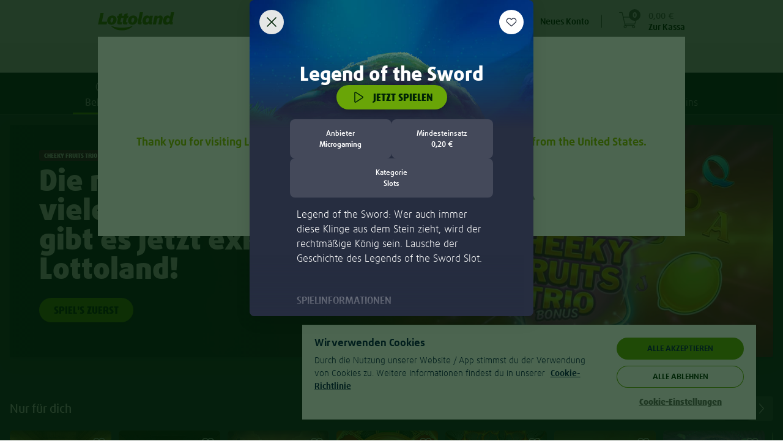

--- FILE ---
content_type: text/html;charset=UTF-8
request_url: https://www.lottoland.at/spiele/legendofthesword
body_size: 97833
content:
<!DOCTYPE html>
<html xmlns="http://www.w3.org/1999/xhtml" lang="de-AT"><head id="j_idt2">
<title>Online Lotto mit Lottoland.at - Happy ohne Ende!</title><script type="text/javascript" src="https://cdn.cookielaw.org/consent/e78df407-0867-440a-9c09-326185d5fbac/OtAutoBlock.js"></script>
<meta property="og:image" content="//www.lottoland.at/cms/69282b339a7c317588c1abe5/dach_lottoland_logo_green.png" />
<meta name="twitter:image" content="//www.lottoland.at/cms/69282b339a7c317588c1abe5/dach_lottoland_logo_green.png" />
<meta property="og:url" content="https://www.lottoland.at/spiele/legendofthesword" />
<meta property="og:locale" content="de_AT" />
<meta property="og:title" content="Online Lotto mit Lottoland.at - Happy ohne Ende!" />
<meta property="og:description" content="Spiele jetzt die größten Lotterien der Welt online in Österreich ✔ LOTTO 6 aus 45, Joker &amp; EuroMillionen ✔ Deutsches &amp; US-Lotto ✔ Zertifiziert &amp; günstig" />
<meta property="og:site_name" content="Lottoland.at" />
<meta property="og:type" content="website" />
<link rel="alternate" hreflang="en-IE" href="https://www.lottoland.ie/casino/legendofthesword" />
<link rel="alternate" hreflang="de-DE" href="https://www.lottoland.com/spiele/legendofthesword" />
<link rel="alternate" hreflang="hu-HU" href="https://www.lottolandhungary.com/jatekok/legendofthesword" />
<link rel="alternate" hreflang="pt-BR" href="https://www.lottoland.com.br/cassino/legendofthesword" />
<link rel="alternate" hreflang="en-GI" href="https://www.lottoland.gi/casino/legendofthesword" />
<link rel="alternate" hreflang="en-IN" href="https://www.lottoland.asia/casino/legendofthesword" />
<link rel="alternate" hreflang="en" href="https://www.lottoland.com/en/casino/legendofthesword" />
<link rel="alternate" hreflang="en-ZA" href="https://www.lottoland.co.za/games/legendofthesword" />
<link rel="alternate" hreflang="en-MT" href="https://www.lottoland.com/mt/casino/legendofthesword" />
<link rel="alternate" hreflang="en-NT" href="https://www.lottoland.com/global/casino/legendofthesword" />
<link rel="alternate" hreflang="es-MX" href="https://www.lottoland.mx/casino/legendofthesword" />
<link rel="alternate" hreflang="de-AT" href="https://www.lottoland.at/spiele/legendofthesword" />
<link rel="alternate" hreflang="en-NZ" href="https://www.lottoland.com/nz/casino/legendofthesword" />
<link rel="alternate" hreflang="pl" href="https://www.lottoland24pl.com/gry/legendofthesword" />
<link rel="alternate" hreflang="en-GB" href="https://www.lottoland.co.uk/casino/legendofthesword" />

<meta http-equiv="Content-Type" content="text/html; charset=utf-8" />
<meta content="index,follow,noodp" name="robots" />
<meta content="de-AT" name="language" />
<meta content="Spiele jetzt die größten Lotterien der Welt online in Österreich ✔ LOTTO 6 aus 45, Joker &amp; EuroMillionen ✔ Deutsches &amp; US-Lotto ✔ Zertifiziert &amp; günstig" name="description" />
<meta content="B7mohTggheU=" name="apiKey" />
<meta name="requestPrefix" />
<meta name="facebook-domain-verification" />

<link rel="manifest" href="/manifest.json" />

<link rel="preload" as="font" href="/de_AT/skins/lottoland/fonts/icons/icons-7a80e2d7c77649f3.woff" type="font/woff2" crossorigin="anonymous" />

<link rel="preload" as="font" href="/de_AT/skins/lottoland/fonts/ff-daxline-pro/200/normal-644bd481e29dabf7.woff2" type="font/woff2" crossorigin="anonymous" />
<link rel="preload" as="font" href="/de_AT/skins/lottoland/fonts/ll-icon-font/ll-icon-font-b883e3f008318a2f.woff" type="font/woff" crossorigin="anonymous" />
<link rel="preload" as="font" href="/de_AT/skins/lottoland/fonts/ff-daxline-pro/500/normal-10e355834a7b5c21.woff2" type="font/woff2" crossorigin="anonymous" />
<link rel="preload" as="font" href="/de_AT/skins/lottoland/fonts/ff-daxline-pro/700/normal-706940437c9d97db.woff2" type="font/woff2" crossorigin="anonymous" />
<link rel="preload" as="font" href="/de_AT/skins/lottoland/fonts/ff-daxline-pro/900/normal-552b115cd16302e3.woff2" type="font/woff2" crossorigin="anonymous" />
<style type="text/css">
@font-face {
font-family: 'mobilenew';
src: url("/de_AT/skins/lottoland/fonts/mobilenew/mobilenew-f8447195b09d04e9.eot");
src: url("/de_AT/skins/lottoland/fonts/mobilenew/mobilenew-f8447195b09d04e9.eot?#iefix") format('embedded-opentype'), url("/de_AT/skins/lottoland/fonts/mobilenew/mobilenew-41e611b2074e88de.woff") format('woff'), url("/de_AT/skins/lottoland/fonts/mobilenew/mobilenew-ce1d1708603160f8.ttf") format('truetype'), url("/de_AT/skins/lottoland/fonts/mobilenew/mobilenew-749548413ad1cdc1.svg#mobilenew") format('svg');
font-weight: normal;
font-style: normal;
}
</style>

<link rel="canonical" href="https://www.lottoland.at/spiele/legendofthesword" />
<link href="https://plus.google.com/107924097820784973694" rel="publisher" />
<link rel="icon" type="image/svg+xml" href="/de_AT/skins/lottoland/images/ui/favicon-dach-0a56e99e7d74275b.svg" />
<meta name="msapplication-config" content="none" />
<meta name="mobile-web-app-capable" content="yes" />
<meta name="apple-mobile-web-app-capable" content="yes" />
<meta name="apple-mobile-web-app-status-bar-style" content="black" />
<meta name="apple-mobile-web-app-title" content="Lottoland" />


<link href="/cms/692ee3954992757120d94a22/l_icon_152x152.png" sizes="152x152" rel="apple-touch-icon" />
<link href="/cms/692ee3884992757120d949f8/l_icon_114x114.png" sizes="114x114" rel="apple-touch-icon" />
<link href="/cms/692ee3684992757120d948b9/l_icon_57.png" rel="apple-touch-icon" />
<link href="/cms/692ee3814992757120d94918/l_icon_76x76.png" sizes="76x76" rel="apple-touch-icon" />
<link href="/cms/692ee36f4992757120d948d5/l_icon_60x60.png" sizes="60x60" rel="apple-touch-icon" />
<link href="/cms/692ee37b4992757120d94900/l_icon_72x72.png" sizes="72x72" rel="apple-touch-icon" />
<link href="/cms/692ee39a4992757120d94a34/l_icon_180x180.png" sizes="180x180" rel="apple-touch-icon" />
<link href="/cms/692ee38f4992757120d94a09/l_icon_120x120.png" sizes="120x120" rel="apple-touch-icon" />
<link href="/cms/692ee4b94992757120d951e7/ll_background_1242x2148.png" media="(device-width: 414px) and (device-height: 736px) and (-webkit-device-pixel-ratio: 3)" rel="apple-touch-startup-image" />
<link href="/cms/692ee49d4992757120d950bc/ll_background_640x1136.png" media="(device-width: 320px) and (device-height: 568px) and (-webkit-device-pixel-ratio: 2)" rel="apple-touch-startup-image" />
<link href="/cms/692ee4bf4992757120d95203/ll_background_1242x2688.png" media="(device-width: 414px) and (device-height: 896px) and (-webkit-device-pixel-ratio: 3)" rel="apple-touch-startup-image" />
<link href="/cms/692ee4b34992757120d951d4/ll_background_1125x2436.png" media="(device-width: 375px) and (device-height: 812px) and (-webkit-device-pixel-ratio: 3)" rel="apple-touch-startup-image" />
<link href="/cms/692ee4a54992757120d950e1/ll_background_750x1294.png" media="(device-width: 375px) and (device-height: 667px) and (-webkit-device-pixel-ratio: 2)" rel="apple-touch-startup-image" />
<link href="/cms/692ee4ac4992757120d95108/ll_background_828x1792.png" media="(device-width: 414px) and (device-height: 896px) and (-webkit-device-pixel-ratio: 2)" rel="apple-touch-startup-image" /><script type="text/javascript">
(function () {
'use strict';
(function(){if(void 0===window.Reflect||void 0===window.customElements||window.customElements.polyfillWrapFlushCallback)return;const a=HTMLElement;window.HTMLElement=function HTMLElement(){return Reflect.construct(a,[],this.constructor)},HTMLElement.prototype=a.prototype,HTMLElement.prototype.constructor=HTMLElement,Object.setPrototypeOf(HTMLElement,a);})();
}());
</script><script type="text/javascript">
var dla = dla || {};
dla.errorLogger = dla.errorLogger || {};
dla.errorLogger.errorHandler = function () {
};
dla.errorLogger.log = function () {
};
</script><ll-lottery-keys-provider></ll-lottery-keys-provider>

<script type="text/javascript">
dla.version = '1.295.1';
dla.isWcIframe = false;
dla.version = '1.295.1';
dla.skin = {
name: 'lottoland',
isMobile: false,
staticViewport: true
};
dla.isMobileContainer = false;
</script><script type="text/javascript" src="/de_AT/skins/lottoland/js/lib/babelHelpers.min-533c2dfe28174643.js"></script><script type="text/javascript" src="/de_AT/skins/lottoland/js/Function.min-8cdbf6ca024cdb44.js"></script><script type="text/javascript" src="/de_AT/skins/lottoland/js/String.min-31d84207aa64697f.js"></script><script type="text/javascript" src="/de_AT/skins/lottoland/js/lib/cc.min-fa4537a84a044f26.js"></script><script type="text/javascript" src="/de_AT/skins/lottoland/js/lib/jquery-3.6.0.min-ca4c2a34abdf9d69.js"></script><script type="text/javascript" src="/de_AT/skins/lottoland/js/lib/jquery-ui-1.10.3.custom.min-74fb650727e537c8.js"></script>
<script src="/de_AT/skins/lottoland/js-module/helper.min-04718bb1cbbae3ad.js"></script>
<script type="module" crossorigin="use-credentials">
//<![CDATA[
function _objectWithoutPropertiesLoose(source, excluded) {
var target = {};
var sourceKeys = Object.keys(source);
var key, i;
for (i = 0; i < sourceKeys.length; i++) {
key = sourceKeys[i];
if (excluded.indexOf(key) >= 0) continue;
target[key] = source[key];
}
return target;
}
import * as ll_lsl from "/de_AT/skins/lottoland/js/core/@lottoland/lsl-3dcafe8acc66a93d.js";

window.ll_lsl = Object.assign({}, window.ll_lsl, ll_lsl);

const helper = _objectWithoutPropertiesLoose(ll_lsl, ["messages", "resources"]);
const { messages, resources } = ll_lsl;
const { removeSpans, formatPrice, getCleanAmountValue } = helper;

function formatPricePlain(value, currency) {
return removeSpans(formatPrice(value, currency));
}

function setLimitToInteger(n) {
if (!isNaN(n)) {
return Math.floor(n);
}

var englishNumber = getCleanAmountValue(n);

if (!isNaN(englishNumber)) {
return Math.floor(englishNumber);
}

dla.helper.onAvailability(['universalTracking'], function () {
dla.universalTracking.trackUniversal(dla.universalTracking.action.LIMIT_AMOUNT_VALIDATION_FAILED, "PlayerLimits", "SYSTEM");
});
dla.messages.showConfirm({
detail: dla.messages.get("common_limits_invalidValue")
}, { id: "limitOk", text: "OK" });
return -1; // fallback
}

function refershValueAndSetToInteger(inputText) {
if (inputText.value !== "") {
inputText.value = dla.helper.setLimitToInteger(inputText.value);
}
}

window.dla.helper = Object.assign(
{},
window.dla.helper || {},
helper,
{
formatPricePlain,
setLimitToInteger,
refershValueAndSetToInteger
}
);

window.dla.messages = Object.assign(
{},
window.dla.messages || {},
messages
);
$(window).trigger("available", "ll-helper-extension");
//]]>
</script>
<script type="module" crossorigin="use-credentials">
//<![CDATA[
import * as ll_osg from "/de_AT/skins/lottoland/js/core/@lottoland/one-styleguide-5c0304c094ad02ed.js";
import * as lit_element from "/de_AT/skins/lottoland/js/core/@lottoland/core/lit-element-5796eed4f7b864a1.js";

window.ll_osg = ll_osg;
window.ll_core = Object.assign({}, lit_element);
$(window).trigger("available", "ll-minimal-js");
//]]>
</script><script type="text/javascript" src="/js-client/manifest.client-bundle-7e85eb1f5873996d.js"></script>
<script type="text/javascript">
dla.helper.cookie.remove('payInAmount');
</script><script src="https://sb2integration-altenar2.biahosted.com/api/Integration/ltlat" type="text/javascript"></script>

<script type="text/javascript">
dla.apiRegistrationData = {
messages: {
playerBlacklisted: 'Der Spielername ist verboten',
invalidValue: {
birthdate: 'Vertippt? Bitte gib dein richtiges Geburtsdatum an'
}
},
labels: {
currency: 'Währung'
},
countriesWithSupportedCurrencies: ["DE","GB","AT","AD","BR","CK","EE","FI","IN","JP","KI","LU","MT","MX","NR","NZ","PL","SM","SE","SI","ZA","TV","HU","GI","AU","KO","IE"],
supportedCurrencies: ["EUR","GBP","AUD","PLN","SEK","BRL","CZK","HUF","CNY","CAD","JPY","MXN","NZD","ZAR","INR"],
countries: [{"value":"EG","label":"Ägypten"}, {"value":"AD","label":"Andorra"}, {"value":"AO","label":"Angola"}, {"value":"AG","label":"Antigua und Barbuda"}, {"value":"GQ","label":"Äquatorialguinea"}, {"value":"AR","label":"Argentinien"}, {"value":"AM","label":"Armenien"}, {"value":"AZ","label":"Aserbaidschan"}, {"value":"AU","label":"Australien"}, {"value":"BH","label":"Bahrain"}, {"value":"BD","label":"Bangladesch"}, {"value":"BZ","label":"Belize"}, {"value":"BJ","label":"Benin"}, {"value":"BR","label":"Brasilien"}, {"value":"BN","label":"Brunei"}, {"value":"BG","label":"Bulgarien"}, {"value":"BI","label":"Burundi"}, {"value":"CL","label":"Chile"}, {"value":"CK","label":"Cookinseln"}, {"value":"CR","label":"Costa Rica"}, {"value":"DE","label":"Deutschland"}, {"value":"DM","label":"Dominica"}, {"value":"DO","label":"Dominikanische Republik"}, {"value":"DJ","label":"Dschibuti"}, {"value":"SV","label":"El Salvador"}, {"value":"ER","label":"Eritrea"}, {"value":"EE","label":"Estland"}, {"value":"FO","label":"Faröer"}, {"value":"FJ","label":"Fidschi"}, {"value":"FI","label":"Finnland"}, {"value":"GA","label":"Gabun"}, {"value":"GM","label":"Gambia"}, {"value":"GE","label":"Georgien"}, {"value":"GH","label":"Ghana"}, {"value":"GI","label":"Gibraltar"}, {"value":"GD","label":"Grenada"}, {"value":"GL","label":"Grönland"}, {"value":"GB","label":"Großbritannien"}, {"value":"GT","label":"Guatemala"}, {"value":"GY","label":"Guyana"}, {"value":"HN","label":"Honduras"}, {"value":"IN","label":"Indien"}, {"value":"ID","label":"Indonesien"}, {"value":"IE","label":"Irland"}, {"value":"IS","label":"Island"}, {"value":"JP","label":"Japan"}, {"value":"CM","label":"Kamerun"}, {"value":"QA","label":"Katar"}, {"value":"KE","label":"Kenia"}, {"value":"KG","label":"Kirgisistan"}, {"value":"KI","label":"Kiribati"}, {"value":"KM","label":"Komoren"}, {"value":"KO","label":"Kosovo"}, {"value":"HR","label":"Kroatien"}, {"value":"KW","label":"Kuwait"}, {"value":"LS","label":"Lesotho"}, {"value":"LV","label":"Lettland"}, {"value":"LR","label":"Liberia"}, {"value":"LI","label":"Liechtenstein"}, {"value":"LU","label":"Luxemburg"}, {"value":"MG","label":"Madagaskar"}, {"value":"MW","label":"Malawi"}, {"value":"MV","label":"Malediven"}, {"value":"MT","label":"Malta"}, {"value":"MH","label":"Marshallinseln"}, {"value":"MR","label":"Mauretanien"}, {"value":"MK","label":"Mazedonien"}, {"value":"MX","label":"Mexiko"}, {"value":"MD","label":"Moldawien"}, {"value":"MZ","label":"Mosambik"}, {"value":"NA","label":"Namibia"}, {"value":"NR","label":"Nauru"}, {"value":"NZ","label":"Neuseeland"}, {"value":"NE","label":"Niger"}, {"value":"NG","label":"Nigeria"}, {"value":"NO","label":"Norwegen"}, {"value":"OM","label":"Oman"}, {"value":"AT","label":"Österreich"}, {"value":"PW","label":"Palau"}, {"value":"PY","label":"Paraguay"}, {"value":"PE","label":"Peru"}, {"value":"PL","label":"Polen"}, {"value":"CG","label":"Republik Kongo"}, {"value":"RW","label":"Ruanda"}, {"value":"SB","label":"Salomonen"}, {"value":"ZM","label":"Sambia"}, {"value":"SM","label":"San Marino"}, {"value":"SE","label":"Schweden"}, {"value":"SC","label":"Seychellen"}, {"value":"SL","label":"Sierra Leone"}, {"value":"SI","label":"Slowenien"}, {"value":"LK","label":"Sri Lanka"}, {"value":"KN","label":"St. Kitts und Nevis"}, {"value":"VC","label":"St. Vincent und die Grenadinen"}, {"value":"ZA","label":"Südafrika"}, {"value":"KR","label":"Südkorea"}, {"value":"SR","label":"Suriname"}, {"value":"SZ","label":"Swasiland"}, {"value":"TJ","label":"Tadschikistan"}, {"value":"TZ","label":"Tansania"}, {"value":"TH","label":"Thailand"}, {"value":"TL","label":"Timor-Leste"}, {"value":"TG","label":"Togo"}, {"value":"TO","label":"Tonga"}, {"value":"TD","label":"Tschad"}, {"value":"TM","label":"Turkmenistan"}, {"value":"TV","label":"Tuvalu"}, {"value":"HU","label":"Ungarn"}, {"value":"UY","label":"Uruguay"}, {"value":"UZ","label":"Usbekistan"}, {"value":"AE","label":"Vereinigte Arabische Emirate"}, {"value":"VN","label":"Vietnam"}, {"value":"CY","label":"Zypern"}]
};
</script><script type="text/javascript" src="/de_AT/skins/lottoland/js/logger.min-5983b9f78e3faa1b.js"></script><script type="text/javascript" src="/de_AT/skins/lottoland/js/iframeSandboxer.min-4bb9dcb843b45120.js"></script><script type="text/javascript" src="/de_AT/skins/lottoland/js/performance.min-86507aa48c50f61c.js"></script><script type="text/javascript" src="/de_AT/skins/lottoland/js/dateSelect.min-2b1507a754769543.js"></script><script type="text/javascript" src="/de_AT/skins/lottoland/js/lib/headroom-0.9.3.min-25b4ba4eceafd351.js"></script><script type="text/javascript" src="/de_AT/skins/lottoland/js/lib/jquery.headroom-7ff27ef49d39cff1.js"></script><script type="text/javascript" src="/de_AT/skins/lottoland/js/rwd_header.min-50188eeefea9e027.js"></script><script type="text/javascript" src="//www.lottoland.at/js/dyn/extendMessages/common,lotto_engine_countdown-d1978e3.js"></script><script type="text/javascript">
$.extend(dla.messages, {"de_dla_lotto_logoutBecauseGamstopBan":"You will be now logout due to a self exclusion on Gamstop."});
</script><script type="text/javascript" src="/de_AT/skins/lottoland/js/redirectHelper-a877fc0f821ac438.js"></script>
<script type="text/javascript">
dla.helper.onAvailability(["injectionObserverJSLoaded"], () => {
dla.InjectionObserver.register({
SELECTOR: "#trackingInfo",
init: () => {
dla.helper.onAvailability(["redirectHelper"], () => {
if (!dla.redirectHelper.isLaunchPage()) {
dla.redirectHelper.removeGameLaunchFlag();
}
});
},
destroy: () => {}
});
});
</script><link type="text/css" rel="stylesheet" href="/de_AT/skins/lottoland/stylesheets/modules/altenarMobilenew.min-f00272a113ef2b63.css" /><link type="text/css" rel="stylesheet" href="/de_AT/skins/lottoland/css/main.min-2aad4e02f4cc3467.css" /><link type="text/css" rel="stylesheet" href="/de_AT/skins/lottoland/css/ticket.min-1627906c4fa6765b.css" /><link type="text/css" rel="stylesheet" href="/de_AT/skins/lottoland/css/ticketEditor.min-abdc2827e241e7e4.css" /><!--[if IE 10]><link type="text/css" rel="stylesheet" href="/de_AT/skins/lottoland/css/ticketEditorIE.min-19cd95408a0d6149.css" /><![endif]--><link type="text/css" rel="stylesheet" href="/de_AT/skins/lottoland/stylesheets/modules/bankIdLoader.min-fe9898f48b7bdc25.css" /><link type="text/css" rel="stylesheet" href="/de_AT/skins/lottoland/stylesheets/modules/verification.min-e93929b822071154.css" /><link type="text/css" rel="stylesheet" href="/de_AT/skins/lottoland/stylesheets/modules/gamesFullscreen.min-55f17687811c0523.css" /><link type="text/css" rel="stylesheet" href="/de_AT/skins/lottoland/stylesheets/modules/richInbox.min-74ea9fa0d4186ddd.css" /><link type="text/css" rel="stylesheet" href="/de_AT/skins/lottoland/stylesheets/bootstrap_main_fixed.min-6270e8d31eedf825.css" /><link type="text/css" rel="stylesheet" href="/de_AT/skins/lottoland/stylesheets/custom/custom_fixed.min-8714cdc39419e2ad.css" /><link type="text/css" rel="stylesheet" href="/de_AT/skins/lottoland/stylesheets/modules/footer_fixed.min-d12d01e11a59dab4.css" /><link type="text/css" rel="stylesheet" href="/de_AT/skins/lottoland/stylesheets/modules/stageCarousel_fixed.min-53176d4d95a8900f.css" /><link type="text/css" rel="stylesheet" href="/de_AT/skins/lottoland/stylesheets/modules/stageCarousel_template_fixed.min-cf39f63e66a22b7f.css" /><link type="text/css" rel="stylesheet" href="/de_AT/skins/lottoland/stylesheets/modules/authentication_fixed.min-67eeda5c94862eaa.css" /><link type="text/css" rel="stylesheet" href="/de_AT/skins/lottoland/stylesheets/modules/ticketEditor_fixed.min-338db7752187c484.css" /><link type="text/css" rel="stylesheet" href="/de_AT/skins/lottoland/stylesheets/modules/scratchcards_fixed.min-08e60f3146a89df8.css" /><link type="text/css" rel="stylesheet" href="/de_AT/skins/lottoland/stylesheets/modules/lotteryPod_fixed.min-64740f39b13ba9f6.css" /><link type="text/css" rel="stylesheet" href="/de_AT/skins/lottoland/stylesheets/modules/pageHeader_fixed.min-55594631c34fe2f7.css" /><link type="text/css" rel="stylesheet" href="/de_AT/skins/lottoland/stylesheets/modules/header/header_fixed.min-1afe8cc0b2175e48.css" /><link type="text/css" rel="stylesheet" href="/de_AT/skins/lottoland/stylesheets/modules/widgets_fixed.min-81ba3353e717eb24.css" /><link type="text/css" rel="stylesheet" href="/de_AT/skins/lottoland/stylesheets/modules/history/history_fixed.min-ea0ef09dd7822c84.css" /><link type="text/css" rel="stylesheet" href="/de_AT/skins/lottoland/stylesheets/modules/games_main.min-1731cef6c6c59f58.css" /><link type="text/css" rel="stylesheet" href="/de_AT/skins/lottoland/stylesheets/modules/continuePlayingWidget.min-d8fe0374662e3577.css" /><link type="text/css" rel="stylesheet" href="/de_AT/skins/lottoland/stylesheets/modules/quickLinks.min-a3f623a2cd5fe6ae.css" /><link type="text/css" rel="stylesheet" href="/de_AT/skins/lottoland/css/fonts.min-58141fa0b9aa8bcf.css" /><link type="text/css" rel="stylesheet" href="/de_AT/skins/lottoland/stylesheets/themes/lottoland-legacy.min-b2df39f145392ee0.css" /><link type="text/css" rel="stylesheet" href="/de_AT/skins/lottoland/stylesheets/themes/lottoland.min-92f27dca97f3ccfa.css" /><link type="text/css" rel="stylesheet" href="/de_AT/skins/lottoland/stylesheets/themes/sorteonline.min-a0dbfad182909a5b.css" /><link type="text/css" rel="stylesheet" href="/de_AT/skins/lottoland/stylesheets/themes/sorteonline-regulated.min-9f16ab25adc6c8de.css" /><link type="text/css" rel="stylesheet" href="/de_AT/skins/lottoland/stylesheets/themes/DACH.min-ccb2351065cc17fc.css" /><link type="text/css" rel="stylesheet" href="/de_AT/skins/lottoland/stylesheets/themes/redblack.min-4e8fc6f50639b3f0.css" /><script type="text/javascript" src="https://cdn.evgnet.com/beacon/lottoland/lottoland_at/scripts/evergage.min.js"></script><script type="text/javascript" src="/de_AT/skins/lottoland/js/lib/toad.min-bc074c39b1d6b76b.js"></script><script type="text/javascript" src="/de_AT/skins/lottoland/js/lib/fingerPrintJs.min-0b819c74f468c651.js"></script><script type="text/javascript" src="/de_AT/skins/lottoland/js/injectionObserver.min-a07c349e423b0617.js"></script><script type="text/javascript">
//<![CDATA[
window.ll = window.ll || {};

var authToken = '';
if (authToken !== '' && authToken !== window.localStorage.authToken) {
window.localStorage.setItem('authToken', authToken);
}
var finalAuthToken = window.localStorage.authToken ? window.localStorage.authToken : "";

window.ll.webComponentConfig = {
apiKey: $('meta[name=apiKey]').attr('content'),
authToken: finalAuthToken,
dateTimeFormat: "dd. MMM. yyyy, HH:mm 'Uhr'",
skin: {
name: 'lottoland',
isMobile: false,
staticViewport: true
},
dlaResources: {
localePrefix     : '',
decimalSeparator : ',',
groupingSeparator: ' ',
locale           : 'de',
timezone         : 'Europe/Berlin',
currency         : 'EUR',
currencySymbol   : '€',
currencyDecimals : '2',
playerNr         : '',
requestPrefix    : '',
language         : document.documentElement.lang || 'de',
moneyFormat      : '{0} {1}',
firstName: ''
},
fonts: [
{
family : 'll-icon-font',
sources: [{
url: "/de_AT/skins/lottoland/fonts/ll-icon-font/ll-icon-font-c5cd2c1d52fcc147.eot"
}]
},
{
family : 'll-icon-font',
sources: [
{
url   : "/de_AT/skins/lottoland/fonts/ll-icon-font/ll-icon-font-c5cd2c1d52fcc147.eot?#iefix",
format: 'embedded-opentype'
},
{
url   : "/de_AT/skins/lottoland/fonts/ll-icon-font/ll-icon-font-b883e3f008318a2f.woff",
format: 'woff'
},
{
url   : "/de_AT/skins/lottoland/fonts/ll-icon-font/ll-icon-font-adc524fdc0303177.ttf",
format: 'truetype'
},
{
url   : "/de_AT/skins/lottoland/fonts/ll-icon-font/ll-icon-font-06b8d1fb0ca59d40.svg#ll-icon-font",
format: 'svg'
},
]
}
],
stickyNotificationsBanner: {},
bankIdRegistrationForm: {
welcomeTeaser: '',
supportTeaser: ''
},
};
//]]></script><script type="text/javascript">
//<![CDATA[
(function (i, s, o, g, r, a, m) {
i['GoogleAnalyticsObject'] = r;
i[r] = i[r] || function () {
(i[r].q = i[r].q || []).push(arguments)
};
i[r].l = new Date();
a = s.createElement(o);
m = s.getElementsByTagName(o)[0];
a.async = 1;
a.src = g;
m.parentNode.insertBefore(a, m)
})(window, document, 'script', '//www.google-analytics.com/analytics.js', 'ga');

ga('create', 'UA-28776713-12', 'auto', {
'cookieName': 'universalAnalytics'
});
ga('require', 'displayfeatures');
ga('set', '&uid', '');
ga('set', 'anonymizeIp', true);
ga('set', 'skin', 'default');

if (!!window.dla.isPWA) {
ga('set', '&pwa', true);
}

dla.helper.onAvailability(['universalTracking'], function () {
dla.universalTracking.pageView();
});

//]]></script><link type="text/css" rel="stylesheet" href="/de_AT/skins/lottoland/stylesheets/modules/cookieHint_fixed.min-9a330b9b79893441.css" /><link type="text/css" rel="stylesheet" href="/de_AT/skins/lottoland/stylesheets/modules/productSearch_fixed.min-499b83f18987ba29.css" /><link type="text/css" rel="stylesheet" href="/de_AT/skins/lottoland/stylesheets/modules/redTigerWidget/redTigerWidget_fonts.min-bf0e07f9bcb3d4c2.css" /><link type="text/css" rel="stylesheet" href="/de_AT/skins/lottoland/stylesheets/modules/promoBanner.min-8dbc680c01c608f1.css" /><link type="text/css" rel="stylesheet" href="/de_AT/skins/lottoland/stylesheets/modules/sessionTimer.min-e469d1c4475fd46e.css" /><link type="text/css" rel="stylesheet" href="/de_AT/skins/lottoland/stylesheets/modules/notifications.min-344bdbe73f005f44.css" /><script src="/de_AT/skins/lottoland/js/marketing/pts-frontend/marketingPlayerTracker-b4aeecd140b252eb.js" crossorigin="use-credentials" type="module"></script><script src="/de_AT/skins/lottoland/js/core/@lottoland/one-styleguide-5c0304c094ad02ed.js" crossorigin="use-credentials" type="module"></script><script src="/de_AT/skins/lottoland/js/lotteries/@lottoland/lotteries-styleguide-f40934b82e826181.js" crossorigin="use-credentials" type="module"></script><script src="/de_AT/skins/lottoland/js/games/@omni-frontend/navigation-carousel-4d9b02fb3a7143c5.js" crossorigin="use-credentials" type="module"></script><script src="/de_AT/skins/lottoland/js/cms/@cms/auth-aware-content-provider-c866cbbd669fc3e5.js" crossorigin="use-credentials" type="module"></script><script src="/de_AT/skins/lottoland/js/games/@omni-frontend/freespins-notification-34b32e6475545bb3.js" crossorigin="use-credentials" type="module"></script><script src="/de_AT/skins/lottoland/js/games/@omni-frontend/continue-playing-wc-9d1103d605fde1f7.js" crossorigin="use-credentials" type="module"></script><script src="/de_AT/skins/lottoland/js/games/@omni-frontend/carousel-category-section-c41b19232b5dad4d.js" crossorigin="use-credentials" type="module"></script><script src="/de_AT/skins/lottoland/js/games/@omni-frontend/game-info-modal-1fd756badc8637d4.js" crossorigin="use-credentials" type="module"></script><script src="/de_AT/skins/lottoland/js/games/@omni-frontend/favourite-integrator-11943ac31558914b.js" crossorigin="use-credentials" type="module"></script><script src="/de_AT/skins/lottoland/js/games/@omni-frontend/integrator-8c9ebca21d3cad5c.js" crossorigin="use-credentials" type="module"></script><script src="/de_AT/skins/lottoland/js/payments/@lottoland/payments-components-ca592adc0160fd16.js" crossorigin="use-credentials" type="module"></script><script src="/de_AT/skins/lottoland/js/core/@lottoland/authentication-library-2d6691f7774f58de.js" crossorigin="use-credentials" type="module"></script><script src="/de_AT/skins/lottoland/js/marketing/navigation-component/navigationComponent-7bef311050fdb6da.js" crossorigin="use-credentials" type="module"></script><script src="/de_AT/skins/lottoland/js/core/@lottoland/core-styleguide/limitAmountsSelector-7bf894d859b0e9fb.js" crossorigin="use-credentials" type="module"></script><script src="/de_AT/skins/lottoland/js/payments/@lottoland/payins-cashier-a8b280ddf2cb6ac1.js" crossorigin="use-credentials" type="module"></script><script src="/de_AT/skins/lottoland/js/core/@lottoland/core-styleguide/financial-e3e952603690ba12.js" crossorigin="use-credentials" type="module"></script><script src="/de_AT/skins/lottoland/js/core/@lottoland/kyc-web-components-f802db3854cdba29.js" crossorigin="use-credentials" type="module"></script><script src="/de_AT/skins/lottoland/js/marketing/pts-frontend/optimoveTracker-a064ee2cebc547a1.js" crossorigin="use-credentials" type="module"></script><script src="/de_AT/skins/lottoland/js/core/@lottoland/core-styleguide/recurrentDepositLimit-d7b6d0b7aefc7078.js" crossorigin="use-credentials" type="module"></script><script src="/de_AT/skins/lottoland/js/core/@lottoland/core-styleguide/profileDetailVerification-5e294862efbdb5dd.js" crossorigin="use-credentials" type="module"></script></head><body class="  lottoland notIos"><ll-theme-ctx mode="light" ll-theme="DACH" fontFamily="FF Daxline Pro" class="js-theme-ctx"><div id="pageTrackingInfo" data-page-login-required="false" page-id="gamesLandingLegendOfTheSword" data-stickylogos-enabled="false" data-game-fullscreen="false" data-omni-page="false" data-game-launch-page="false" data-casino-redesign="true" style="display: none;"></div><div id="jsClientScripts"></div><section id="stickyLogosSection"></section><div id="playerFrontendConfig">
<script type="text/javascript">
var dla = dla || {};
dla.resources = dla.resources || {};
dla.resources.lastPageId = '';
dla.resources.isPageChange = true;
dla.resources.loginRequired = 'false' === 'true';
dla.resources.localePrefix = '';
dla.resources.decimalSeparator = ',';
dla.resources.groupingSeparator = ' ';
dla.resources.locale = 'de';
dla.resources.countryLocale = 'de_AT';
dla.resources.currency = 'EUR';
dla.resources.currencySymbol = '€';
dla.resources.currencyDecimals = '2';
dla.resources.playerNr = '';
dla.resources.firstname = '';
dla.resources.apiKey = 'B7mohTggheU=';
dla.resources.requestPrefix = '';
dla.resources.timeZone = 'Europe/Berlin';
dla.mappings = {
home: '/',
shoppingCart: '/warenkorb',
payIn: '/meinlottoland/einzahlung',
thankYou: '/vielen-dank'
};
</script></div><div id="alternativeLinkScript"></div>


<div id="trackingInfo" data-mobile-available="true" data-stickylogos-enabled="false" data-game-fullscreen="false" data-page-id="gamesLandingLegendOfTheSword" data-is-app="false" data-tr-cta-active="true" data-content-id="/spiele/legendofthesword" data-front-content="none" data-session-id="0473a87d2c3876ef7b8cbedbc18f" data-player-logged-in="false" data-account="UA-28776713-1" data-casino-responsive="true" data-domain="www.lottoland.at" data-player-active="true" data-reduced-mode="false" style="display: none;" data-show-upload-document-hint="false" data-full-url="https://www.lottoland.at/spiele/legendofthesword" data-omni-page="false" data-game-launch-page="false" data-casino-redesign="true" data-player-returning="false" data-mobile-device="false" data-content-title="Online Lotto mit Lottoland.at - Happy ohne Ende!" data-tr-url="/scs/pts/v1/ts" data-tr-view-active="true">

<div id="trackingOptionsData" data-gtm-account="GTM-P67VD4" data-player-registered="false" data-has-submission="false" style="display: none;" data-desktop-ticket-submit="true" class="jsTrackingOptions"></div><div id="playerTrackingData" data-player-currency="EUR" data-player-logged-in="false" style="display: none;" data-player-seo-path="/spiele/legendofthesword" data-player-page-id="gamesLandingLegendOfTheSword" data-player-returning="false" class="jsPlayerTrackingData"></div><div id="shoppingCartTrackingData" data-media-bonus-code="" data-domain-extension=".at" data-tickets-json="[]" style="display: none;" data-total-played-lines="0" class="jsCartTrackingData" data-cart-price="0"></div>

<script type="text/javascript">
function getValueOrBlank(value) {
if (value === undefined) {
return "";
}
return value;
}

function sendRegistrationEventGTM() {
gtmDataLayer = (typeof gtmDataLayer != 'undefined') ? gtmDataLayer : [];
var playerTrackingData = $('.jsPlayerTrackingData');
var cartTrackingData = $('.jsCartTrackingData');
const isAlreadyPushed = gtmDataLayer.some(item =>
item.event === 'registration'
);
if (!isAlreadyPushed) {
gtmDataLayer.push({
"player": {
"quidcoClickref": getValueOrBlank(cartTrackingData.attr("data-quidco-clickref")),
"quidcoSubid": getValueOrBlank(cartTrackingData.attr("data-quidco-subid")),
"affid": getValueOrBlank(cartTrackingData.attr("data-affid")),
"pid": getValueOrBlank(cartTrackingData.attr("data-pid")),
"trck1": getValueOrBlank(cartTrackingData.attr("data-trck1")),
"trck2": getValueOrBlank(cartTrackingData.attr("data-trck2")),
"trck3": getValueOrBlank(cartTrackingData.attr("data-trck3")),
"trck4": getValueOrBlank(cartTrackingData.attr("data-trck4")),
"trck5": getValueOrBlank(cartTrackingData.attr("data-trck5")),
"trck6": getValueOrBlank(cartTrackingData.attr("data-trck6")),
"trck7": getValueOrBlank(cartTrackingData.attr("data-trck7")),
"trck8": getValueOrBlank(cartTrackingData.attr("data-trck8")),
"trck9": getValueOrBlank(cartTrackingData.attr("data-trck9")),
"trckA": getValueOrBlank(cartTrackingData.attr("data-trckA")),
"ctfx": getValueOrBlank(cartTrackingData.attr("data-ctfx")),
"btag": getValueOrBlank(cartTrackingData.attr("data-btag")),
"adsPartnerId": getValueOrBlank(cartTrackingData.attr("data-ads-partner-id")),
"playerNr": getValueOrBlank(playerTrackingData.attr("data-player-nr")),
"mediaCode": getValueOrBlank(cartTrackingData.attr("data-media-code")),
"playerCurrency": getValueOrBlank(playerTrackingData.attr("data-player-currency")),
"playerLanguage": getValueOrBlank(playerTrackingData.attr("data-player-language")),
"playerDomain": getValueOrBlank(cartTrackingData.attr("data-domain-extension")),
"playerSegment": getValueOrBlank(playerTrackingData.attr("data-player-sub-segment")),
"playerValueGroup": getValueOrBlank(playerTrackingData.attr("data-player-vip-level")),
"playerPreferableProduct": getValueOrBlank(playerTrackingData.attr("data-player-pref-product")),
// Player email: it will be sent hashed to other 3rd parties for custom tracking
"playerEmail": getValueOrBlank(playerTrackingData.attr("data-player-email")),
// Player's address postcode: it will be sent to other 3rd parties for custom tracking
"playerPostCode": getValueOrBlank(playerTrackingData.attr("data-player-postCode")),
// Player's salutation: it will be sent to other 3rd parties for custom tracking
"playerSalutation": getValueOrBlank(playerTrackingData.attr("data-player-salutation")),
// Player's country: it will be sent to other 3rd parties for custom tracking
"playerCountry": getValueOrBlank(playerTrackingData.attr("data-player-country"))
}
});
gtmDataLayer.push({'event': 'registration'});
}

}
document.addEventListener("DOMContentLoaded", () => {
if (sessionStorage.getItem('hasUserRegister') === 'true') {
sessionStorage.removeItem('hasUserRegister');
sendRegistrationEventGTM();
}
window.messageBus?.subscribe("PlayerRegistered", () => {
sendRegistrationEventGTM();
});
});
</script><script type="text/javascript">
//<![CDATA[
(function () {
gtmDataLayer = (typeof gtmDataLayer != 'undefined') ? gtmDataLayer : [];

gtmDataLayer.push({"event": "call"}); // Trigger execution of already loaded gtm

var playerTrackingData = $('.jsPlayerTrackingData');
var cartTrackingData = $('.jsCartTrackingData');
var submissionTrackingData = $('.jsSubmissionTrackingData');
var playerAttributes = undefined;

var playerLoggedIn = playerTrackingData.attr("data-player-logged-in");
if (playerLoggedIn !== undefined && playerLoggedIn && "true" === playerLoggedIn) {
playerAttributes = {
"quidcoClickref": getValueOrBlank(playerTrackingData.attr("data-player-quidco-clickref")),
"quidcoSubid": getValueOrBlank(playerTrackingData.attr("data-player-quidco-subid")),
"affid": getValueOrBlank(playerTrackingData.attr("data-player-affid")),
"pid": getValueOrBlank(playerTrackingData.attr("data-player-pid")),
"trck1": getValueOrBlank(playerTrackingData.attr("data-player-trck1")),
"trck2": getValueOrBlank(playerTrackingData.attr("data-player-trck2")),
"trck3": getValueOrBlank(playerTrackingData.attr("data-player-trck3")),
"trck4": getValueOrBlank(playerTrackingData.attr("data-player-trck4")),
"trck5": getValueOrBlank(playerTrackingData.attr("data-player-trck5")),
"trck6": getValueOrBlank(playerTrackingData.attr("data-player-trck6")),
"trck7": getValueOrBlank(playerTrackingData.attr("data-player-trck7")),
"trck8": getValueOrBlank(playerTrackingData.attr("data-player-trck8")),
"trck9": getValueOrBlank(playerTrackingData.attr("data-player-trck9")),
"trckA": getValueOrBlank(playerTrackingData.attr("data-player-trckA")),
"ctfx": getValueOrBlank(playerTrackingData.attr("data-player-ctfx")),
"btag": getValueOrBlank(playerTrackingData.attr("data-player-btag")),
"adsPartnerId": getValueOrBlank(playerTrackingData.attr("data-player-ads-partner-id")),
"playerNr": getValueOrBlank(playerTrackingData.attr("data-player-nr")),
"mediaCode": getValueOrBlank(cartTrackingData.attr("data-media-code")),
"playerCurrency": getValueOrBlank(playerTrackingData.attr("data-player-currency")),
"playerLanguage": getValueOrBlank(playerTrackingData.attr("data-player-language")),
"playerDomain": getValueOrBlank(cartTrackingData.attr("data-domain-extension")),
"playerSegment": getValueOrBlank(playerTrackingData.attr("data-player-sub-segment")),
"playerValueGroup": getValueOrBlank(playerTrackingData.attr("data-player-vip-level")),
"playerPreferableProduct": getValueOrBlank(playerTrackingData.attr("data-player-pref-product")),
// Player email: it will be sent hashed to other 3rd parties for custom tracking
"playerEmail": getValueOrBlank(playerTrackingData.attr("data-player-email")),
// Player's address postcode: it will be sent to other 3rd parties for custom tracking
"playerPostCode": getValueOrBlank(playerTrackingData.attr("data-player-postCode")),
// Player's salutation: it will be sent to other 3rd parties for custom tracking
"playerSalutation": getValueOrBlank(playerTrackingData.attr("data-player-salutation")),
// Player's country: it will be sent to other 3rd parties for custom tracking
"playerCountry": getValueOrBlank(playerTrackingData.attr("data-player-country"))
};
}
var event = {
"event": "pageView",
"quidcoClickref": getValueOrBlank(cartTrackingData.attr("data-quidco-clickref")),
"quidcoSubid": getValueOrBlank(cartTrackingData.attr("data-quidco-subid")),
"affid": getValueOrBlank(cartTrackingData.attr("data-affid")),
"pid": getValueOrBlank(cartTrackingData.attr("data-pid")),
"btag": getValueOrBlank(cartTrackingData.attr("data-btag")),
"adsPartnerId": getValueOrBlank(cartTrackingData.attr("data-ads-partner-id")),
"playerNr": getValueOrBlank(playerTrackingData.attr("data-player-nr")),
"returning": getValueOrBlank(playerTrackingData.attr("data-player-returning")),
"depositor": getValueOrBlank(playerTrackingData.attr("data-player-depositor")),
"pageId": getValueOrBlank(playerTrackingData.attr("data-player-page-id")),
"mediaCode": getValueOrBlank(cartTrackingData.attr("data-media-code")),
"trck1": getValueOrBlank(cartTrackingData.attr("data-trck1")),
"trck2": getValueOrBlank(cartTrackingData.attr("data-trck2")),
"trck3": getValueOrBlank(cartTrackingData.attr("data-trck3")),
"trck4": getValueOrBlank(cartTrackingData.attr("data-trck4")),
"trck5": getValueOrBlank(cartTrackingData.attr("data-trck5")),
"trck6": getValueOrBlank(cartTrackingData.attr("data-trck6")),
"trck7": getValueOrBlank(cartTrackingData.attr("data-trck7")),
"trck8": getValueOrBlank(cartTrackingData.attr("data-trck8")),
"trck9": getValueOrBlank(cartTrackingData.attr("data-trck9")),
"trckA": getValueOrBlank(cartTrackingData.attr("data-trckA")),
"ctfx": getValueOrBlank(cartTrackingData.attr("data-ctfx")),
"seoUrl": getValueOrBlank(playerTrackingData.attr("data-player-seo-path")),
"domain": getValueOrBlank(cartTrackingData.attr("data-domain-extension")),
"language": getValueOrBlank(playerTrackingData.attr("data-player-language")),
"player": playerAttributes,
"cart": {
"currency": getValueOrBlank(playerTrackingData.attr("data-player-currency")),
"items": JSON.parse(getValueOrBlank(cartTrackingData.attr("data-tickets-json"))),
"totalPriceGross": getValueOrBlank(cartTrackingData.attr("data-cart-price")),
"totalPlayedLines": getValueOrBlank(cartTrackingData.attr("data-total-played-lines"))
}
};

gtmDataLayer.push(event); // Trigger execution of already loaded gtm

// Check if GTM is already loaded, due to ajax calls
if (typeof gtmDataLayer !== 'undefined') {
for (var data in gtmDataLayer) {
if (gtmDataLayer.hasOwnProperty(data) && gtmDataLayer[data]['event'] === 'gtm.load') {
return;
}
}
}

const gtmDisabled = false;
const gtmAfterOnload = true;

if (!gtmDisabled) {
function loadGTM(w, d, s, l, i) {
w[l] = w[l] || [];
w[l].push({
'gtm.start': new Date().getTime(), event: 'gtm.js'
});
var f = d.getElementsByTagName(s)[0],
j = d.createElement(s), dl = l != 'dataLayer' ? '&l=' + l : '';
j.async = true;
j.src =
'//www.googletagmanager.com/gtm.js?id=' + i + dl;
f.parentNode.insertBefore(j, f);
};

function loadDefaultGTM() {
loadGTM(window, document, 'script', 'gtmDataLayer', $('.jsTrackingOptions').attr("data-gtm-account"));
};

if (gtmAfterOnload) {
window.addEventListener("load", function () {
setTimeout(loadDefaultGTM, 0);
}, false);
} else {
loadDefaultGTM();
}
}

})();

getGTMValue = function () {
return $('.jsTrackingOptions').attr("data-gtm-account");
};

//]]></script>

<script type="text/javascript">
//<![CDATA[
function sendPayInGtmEvent() {
gtmDataLayer = (typeof gtmDataLayer != 'undefined') ? gtmDataLayer : [];

var payInTrackingData = $('.jsPayInTrackingData');
var playerTrackingData = $('.jsPlayerTrackingData');
var cartTrackingData = $('.jsCartTrackingData');

let payInGtmEvent = {
"event": 'payin',
"payInData": {
"playerNr": getValueOrBlank(playerTrackingData.attr("data-player-nr")),
"payInAmount": getValueOrBlank(payInTrackingData.attr("data-amount")),
"currency": getValueOrBlank(playerTrackingData.attr("data-player-currency")),
"paymentMethod": getValueOrBlank(payInTrackingData.attr("data-payment-method")),
"isFirstPayIn": getValueOrBlank(payInTrackingData.attr("data-is-first-payin")),
"adsPartnerId": getValueOrBlank(playerTrackingData.attr("data-player-ads-partner-id")),
"pid": getValueOrBlank(playerTrackingData.attr("data-player-pid")),
"trck1": getValueOrBlank(playerTrackingData.attr("data-player-trck1")),
"trck2": getValueOrBlank(playerTrackingData.attr("data-player-trck2")),
"trck3": getValueOrBlank(playerTrackingData.attr("data-player-trck3")),
"trck4": getValueOrBlank(playerTrackingData.attr("data-player-trck4")),
"trck5": getValueOrBlank(playerTrackingData.attr("data-player-trck5")),
"trck6": getValueOrBlank(playerTrackingData.attr("data-player-trck6")),
"trck7": getValueOrBlank(playerTrackingData.attr("data-player-trck7")),
"trck8": getValueOrBlank(playerTrackingData.attr("data-player-trck8")),
"trck9": getValueOrBlank(playerTrackingData.attr("data-player-trck9")),
"trckA": getValueOrBlank(playerTrackingData.attr("data-player-trckA")),
"ctfx": getValueOrBlank(playerTrackingData.attr("data-player-ctfx")),
"btag": getValueOrBlank(playerTrackingData.attr("data-player-btag")),
"quidcoClickref": getValueOrBlank(playerTrackingData.attr("data-player-quidco-clickref")),
"quidcoSubid": getValueOrBlank(playerTrackingData.attr("data-player-quidco-subid")),
"affid": getValueOrBlank(playerTrackingData.attr("data-player-affid")),
"adjustTrackerName": getValueOrBlank(playerTrackingData.attr("data-player-adjust-tracker-name")),
"adjustTrackerToken": getValueOrBlank(playerTrackingData.attr("data-player-adjust-tracker-token")),
"advertisingId": getValueOrBlank(playerTrackingData.attr("data-player-advertising-id")),
"mediaCode": getValueOrBlank(playerTrackingData.attr("data-player-media-code"))
},
"silverpop": {
"action": getValueOrBlank(playerTrackingData.attr("data-player-silverpop-action")),
"amount": getValueOrBlank(payInTrackingData.attr("data-amount"))
},
"cart": {
"currency": getValueOrBlank(playerTrackingData.attr("data-player-currency")),
"items": JSON.parse(getValueOrBlank(cartTrackingData.attr("data-tickets-json"))),
"totalPriceGross": getValueOrBlank(payInTrackingData.attr("data-cart-price")),
"totalPlayedLines": getValueOrBlank(payInTrackingData.attr("data-cart-ticket-count"))
}
};
window.parent.gtmDataLayer?.push(payInGtmEvent);
}

//]]>
</script>

<script type="text/javascript">
//<![CDATA[
dla = dla || {};
dla.tracking = dla.tracking || {};
dla.tracking.deviceTracking  = (function () {

const screen = {
"width": window.screen.width,
"height": window.screen.height
};

function produceEventWithScreenSize(event) {
const url = dla.resources.localePrefix + '/api/clientdevice/trackEventWithScreenSize';
const bodyData = {
width: screen.width,
height: screen.height,
event: event
}
$.post({
url: url,
contentType : 'application/json',
data: JSON.stringify(bodyData)
});
}

return {
produceEventWithScreenSize:produceEventWithScreenSize
};
})();
//]]>
</script></div><script type="text/javascript" src="//llmarketing.s3.amazonaws.com/poseidon/gtm/production/all-desktop-de-AT.js"></script><div id="qubitData" data-uv="%7B%22mediaCode%22%3Anull%2C%22pid%22%3Anull%2C%22sid%22%3Anull%2C%22adjustTrackerToken%22%3Anull%2C%22adjustTrackerInfo%22%3Anull%2C%22affiliateId%22%3Anull%2C%22quidcoClickRef%22%3Anull%2C%22experimentId%22%3Anull%2C%22experimentVariation%22%3Anull%2C%22experimentSegment%22%3Anull%2C%22page%22%3A%7B%22type%22%3A%22gamesLandingLegendOfTheSword%22%2C%22breadcrumb%22%3A%5B%22gamesOverview%22%2C%22gamesLandingLegendOfTheSword%22%5D%7D%2C%22user%22%3Anull%2C%22basket%22%3A%7B%22id%22%3A%220%22%2C%22subtotal%22%3A0.00%2C%22total%22%3A0.00%2C%22payable%22%3A0.00%2C%22nonPayable%22%3A0.00%2C%22voucher_discount%22%3A0.00%2C%22line_items%22%3A%5B%5D%7D%2C%22transaction%22%3A%7B%7D%2C%22version%22%3A%221.2.0%22%7D" style="display:none" class="js-qubitData"></div><script type="text/javascript">
window.universal_variable = JSON.parse(decodeURIComponent($('#qubitData').data('uv')));
</script>
<div id="heartBeatScript"></div>

<main id="all" class="all l-header-active l-breadcrumbs-active  ">
<div class="l-dialog-container"></div>
<div id="splashScreen">
<div class="splashContent">
<div class="splashLogo"><img src="/de_AT/skins/lottoland/images/logo/dach-ll-logo-green-9a34506639ccf24f.svg" alt="Lottoland Startseite" slot="logo" name="logo" width="125" class="logo  " />
</div>

<div class="contentLeft">
<div class="title1">Welcome to Lottoland
</div>

<div class="title2">Home of the world's biggest jackpots
</div>

<div class="splashSlogan">Thank you for visiting Lottoland! Currently, we are not allowed to accept players from the United States.
</div>
<ul>
<li class="l-footer-trust-item"><img src="" alt="" data-src="/cms/584985b4e4b03fc537f20559/18_icon@2x.png" width="120" class="footer-img" height="80" />
</li>
<li class="l-footer-trust-item"><img src="" alt="" data-src="/cms/584985c8e4b03fc537f2055b/eu_icon@2x.png" width="120" class="footer-img" height="80" />
</li>
<li class="l-footer-trust-item"><img src="" alt="Remote Gambling" data-src="/cms/584985d3e4b03fc537f2055e/gibraltar-gov_icon@2x.png" width="120" class="footer-img" height="80" />
</li>
<li class="l-footer-trust-item"><img src="" alt="GBGA" data-src="/cms/584985dde4b03fc537f20562/gbga_icon@2x.png" width="120" class="footer-img" height="80" />
</li>
</ul>

</div>
</div>
<div class="fadeOut dark on"></div>
</div>
<script type="text/javascript">
$('#splashScreen').find('.closeSplashScreen').one('click', function (event) {
event.preventDefault();
let cookieExpirationInHours = '0';

if (cookieExpirationInHours > 0) {
dla.helper.cookie.setPersistentInHours('blockedOriginShown', true, cookieExpirationInHours);
} else {
dla.helper.cookie.set('blockedOriginShown', true);
}

$('#splashScreen').remove();
});
</script>
<header class="l-header-navigation js-header noPrint">
<div id="headerSkipLinks">
<a href="#content">Direkt zum Inhalt</a>
<a href="#mainFooter">Zum Footer springen</a>
</div>

<div class="bootstrap js-fullWidth">
<div class="l-header-container l-header-headroom js-header-headroom js-header-container" data-tablet="false" data-viewport="true"><section id="topNavigationSection" class="l-header">

<div class="l-header-menu-logo-banner-container">
<div class="l-header-menu t-header-menu visible-xs-block visible-sm-block">
<div class="l-header-menu-icon l-header-menu-icon-line-one"></div>
<div class="l-header-menu-icon l-header-menu-icon-line-two"></div>
<div class="l-header-menu-icon l-header-menu-icon-line-three"></div>
</div><a href="/" class="l-header-logo js-ajaxNavi track t-header-logo-link" title="Lotto Österreich online spielen bei Lottoland.at" data-track-name="home">
<img class="l-custom-logo logo" src="//www.lottoland.at/cms/68d3a6801c14143e4b1511d5/dach_lottoland_logo_green.svg" alt="Lottoland Startseite" /></a><div class="l-header-banner-productSearch-container">
<div id="js-productSearch" class="bootstrap l-productSearch js-productSearch" data-skin="desktop" data-os="notIos" data-app="web" data-device="desktop" data-game-modal-enabled="true" data-use-game-info-modal="false" data-game-overview-page-url="https://www.lottoland.at/spiele">
<div class="l-productSearch-translations js-productSearch-translations hidden" data-lotteries="Lotterien" data-syndicates="Spielgemeinschaften" data-games="Spiele" data-scratchcards="Rubbellose" data-intro-msg="Suche nach Lotterien, Rubbellosen und Spielen." data-no-Matches="Keine Ergebnisse für '[XXX]'" data-error-api="Bitte versuche es später noch einmal.">
</div>
<button id="js-productSearch-control-open" aria-label="Suchen" aria-controls="js-productSearch-input" class="l-header-link l-productSearch-control l-productSearch-control-open" type="button">
<span class="glyphicon glyphicon-magnifier" aria-hidden="true"></span>
</button>
<div id="js-productSearch-search-container" class="removeVerticalScrollBar l-productSearch-search-container js-productSearch-search-container"><div id="js-productSearch-container" class="l-productSearch-input-container">
<div class="form-group js-form-group "><input id="js-productSearch-input" type="text" name="js-productSearch-input" value="" class="js-track l-productSearch-input form-control js-form-control js-activated js-navigationList-trigger" role="combobox" tabindex="0" data-track-name="l-productSearch-input" autocomplete="off" required="true" />
<!-- Label must be placed after input element!! -->
<label class="control-label" for="js-productSearch-input">Suche im Lottoland</label>
</div><span id="js-productSearch-error"></span></div>
<button aria-label="Suchfeld schließen" aria-controls="js-productSearch-input" id="js-productSearch-control-close" class="close l-productSearch-control l-productSearch-control-close" type="button">
<span class="glyphicon glyphicon-delete-1 small" aria-hidden="true"></span>
</button>
<div class="l-productSearch-list js-productSearch-list js-navigationList-list"></div>
<div class="l-productSearch-notification-container js-productSearch-notification-container" aria-live="polite"></div>
</div>
</div></div>
</div><div id="topNavigation" class=" l-header-items-container js-header-container">
<ul class="l-header-items js-header-items" role="presentation">
<li class="l-header-account-container js-header-item js-show-login-or-register" role="presentation"><span class="l-header-account glyphicon glyphicon-profile-1 t-header-account"></span>
</li><li role="presentation" class="l-header-item hidden-xs">
<button type="button" class="l-link l-header-link js-show-login t-header-link t-show-login">Zum Login
</button></li><li role="presentation" class="l-header-item hidden-xs">
<button type="button" class="l-link l-header-link js-show-register t-header-link t-show-register">Neues Konto
</button></li><li id="navItemCart" data-active-on-page="shoppingCart" role="presentation" class="l-header-item l-header-item-overlay l-header-item-cart hidden-xs js-header-item"><a href="/warenkorb" class="lotteryNavLink l-header-cart-link js-ajaxNavi js-prevented-on-touch track" role="button" data-track-name="ShoppingCart">
<div class="screen-readers-only">Drücke die Leertaste, um das Warenkorb-Popover zu öffnen, oder Enter, um zur Warenkorbseite zu navigieren</div>
<div class="l-header-cart glyphicon glyphicon-shopping-cart-4" aria-hidden="true">
<span class="l-header-cart-ticket-count l-header-cart-ticket-count-empty">
0
</span>
</div>

<div class="l-header-cart-money-container">
<div class="l-header-cart-money"><span class="">0,00 €</span>
</div>

<div class="l-header-cart-link-text">Zur Kassa
</div>
</div></a>
<section class="l-header-overlay l-header-overlay-cart overlay"><div id="cartOverlayContent" data-track-name="CartPreview" class="l-header-overlay-cart-content trackParent"><div class="l-header-overlay-cart-empty">
<span class="l-header-overlay-cart-icon glyphicon glyphicon-shopping-cart-4"></span><span class="l-header-overlay-cart-empty-title">Dein Warenkorb ist leer</span></div>

<div class="l-header-overlay-cart-content">
</div></div>

</section></li>
</ul><div id="kyc" data-kyc-player-data="OK" style="display: none;"></div></div><div id="loginTimeLimitSection"><script type="text/javascript">
dla.helper.onAvailability('loginTimeLimitJsLoaded', function () {
$(window).on('beforeunload', dla.loginTimeLimit.trackLoginTimeLimit);
});
</script></div></section>

</div>
<form id="navigate" name="navigate" method="post" action="/spiele/legendofthesword" enctype="application/x-www-form-urlencoded">
<input type="hidden" name="navigate" value="navigate" />
<input id="frontContentId" type="hidden" name="frontContentId" value="none" /><input type="hidden" name="javax.faces.ViewState" id="view-javax.faces.ViewState-0" value="stateless" autocomplete="off" />
</form>

<script type="text/javascript">
dla.helper.onAvailability(['headerJsLoaded'], function () {
if (!dla.isTouch) {
dla.header.activateOverlayHandler();
}
});
</script><script type="text/javascript">
dla.helper.onAvailability(['authenticationJsLoaded'], function () {
dla.authentication.cleanAuthToken();
});
</script>
</div>

<div id="pageHeader">

<div id="lotteryNavigationSection" class="lotteryNavigationSection"><nav id="lotteryNavigation" data-track-name="NAVI1" click-container="navigation" class="trackParent">
<ul class="lotteryNavigationList" aria-label="Lotterie Navigation">
<li class="lotteryNavItem austriaLotto "><a href="/lotto-6-aus-45" class="ajaxNavi lotteryNavLink jsMenuItem js-prevented-on-touch track withArrow" data-track-name="topNavigation_austriaLotto" aria-describedby="austriaLottoMenuHotlabel" aria-label="LOTTO Drücke Enter, um zur Lotterieseite zu navigieren, oder Pfeil nach unten, um das Untermenü zu öffnen">LOTTO
<span class="lotteryNavMenuTrigger jsMenuItem" role="button" aria-expanded="false" aria-label="LOTTO Dieser Button öffnet das Submenü für Lotterien" tabindex="0">
<i class="iDownwards" aria-hidden="true"></i>
</span></a><ll-lottery-ctx name="austriaLotto">
<ul class="overlay lotteryNavOverlay trackParent" data-track-name="DROPDOWN" id="submenu_austriaLotto" aria-label="Untermenü von LOTTO">
<li>
<div class="overlayHeader jsSubMenuItem jsLotteryMenuRedirection" tabindex="0" role="button" data-mapping-id="/lotto-6-aus-45" data-dyj="false">
<div class="lotteryLogo medium"></div>
<div class="lotteryDrawingMoment">Noch  3 Tage 12 Std.
</div><div class="lotteryJackpot"><span class="amount">1,2</span> Mio. <span class="currency">€</span></div>
</div>
</li><li class="overlayActions quickPickGrid ajaxCartLink">
<button class="button hint i enhanced lotteryNavQuicktip jsSubMenuItem jsLotteryMenuRedirectionWithPublish" data-mapping-id="/warenkorb" data-publish-event-name="CartUpdated" data-query="tickets=A6V3S0101000c01000000A000000000000000004000000000000000000&amp;dyj=false&amp;trck5=quickpick_de_AT_desktop.austriaLotto.6.games" data-show-loader="true" click-name="quickTip" click-value="6"><span>Nur 
<span class="">13,70 €</span></span><span class="quickTipp">6er Quicktipp</span><i aria-hidden="true" class="i iCart"></i>
<span class="screen-readers-only">Quicktipp hinzufügen und zum Warenkorb gehen</span>
</button></li><li class="overlayActions quickPickGrid ajaxCartLink">
<button class="button hint i enhanced lotteryNavQuicktip doubleQuickpick jsSubMenuItem jsLotteryMenuRedirectionWithPublish" data-mapping-id="/warenkorb" data-publish-event-name="CartUpdated" data-query="tickets=A6V3S0101000c01000000A000000000000000004000000000000000000000000000000000000&amp;dyj=false&amp;trck5=quickpick_de_AT_desktop.austriaLotto.12.games" data-show-loader="true" click-name="quickTip" click-value="12"><span>Nur 
<span class="">25,70 €</span></span><span class="quickTipp">12er Quicktipp</span><i aria-hidden="true" class="i iCart"></i>
<span class="screen-readers-only">Quicktipp hinzufügen und zum Warenkorb gehen</span>
</button></li>
<li class="overlayActions"><a href="/lotto-6-aus-45" onclick="dla.navigate.onClick.call(this, event, '/lotto-6-aus-45', 'dyj=false');" class="lotteryNavOverlayLink ajaxNavi track jsSubMenuItem" data-track-name="ToTicket">» Zum Tippschein</a>
</li><li aria-hidden="true">
<hr class="overlayDivider" aria-hidden="true" /></li><li>
<div class="llResultContainer austriaLotto jsSubMenuItem jsLotteryMenuRedirection" role="button" tabindex="0" aria-label="Du wirst zu den Lotterieergebnissen weitergeleitet." data-mapping-id="/lotto-6-aus-45/zahlen-quoten">
<dl class="llResultDrawResultList" aria-hidden="true"><dt class="llResultNumbersTitle">Zahlen vom Mittwoch, 14. Jän..</dt><dd>
<ul class="balls results"><ll-lottery-balls numbers="[6, 7, 18, 24, 37, 42]" extraNumbers="[11]"></ll-lottery-balls>
</ul></dd>



</dl>
</div></li><li class="overlayFooter">
<ul aria-label="Zusätzliche Links für:  LOTTO">
<li class="lotteryNavFooterItem"><a href="/lotto-6-aus-45/zahlen-quoten" class="jsFocusableMenuItemContent jsSubMenuItem lotteryNavFooterLink track  ajaxNavi" data-track-name="austriaLottoOdds">
<span aria-hidden="true">»</span> LOTTO Ergebnisse
</a>
</li>
<li class="lotteryNavFooterItem"><a href="/lotto-6-aus-45/hilfe" class="jsFocusableMenuItemContent jsSubMenuItem lotteryNavFooterLink track  ajaxNavi" data-track-name="page:lotto-austria">
<span aria-hidden="true">»</span> LOTTO Hilfe &amp; FAQ
</a>
</li>
<li class="lotteryNavFooterItem"><a href="/lotto-6-aus-45/systemanteile" class="jsFocusableMenuItemContent jsSubMenuItem lotteryNavFooterLink track  ajaxNavi" data-track-name="page:LOTTO Systemanteile">
<span aria-hidden="true">»</span> LOTTO Systemanteile
</a>
</li>
</ul></li>
</ul></ll-lottery-ctx>
</li>
<li class="lotteryNavItem euroMillions "><a href="/euromillionen" class="ajaxNavi lotteryNavLink jsMenuItem js-prevented-on-touch track withArrow" data-track-name="topNavigation_euroMillions" aria-describedby="euroMillionsMenuHotlabel" aria-label="EuroMillionen Drücke Enter, um zur Lotterieseite zu navigieren, oder Pfeil nach unten, um das Untermenü zu öffnen">EuroMillionen
<span class="lotteryNavMenuTrigger jsMenuItem" role="button" aria-expanded="false" aria-label="EuroMillionen Dieser Button öffnet das Submenü für Lotterien" tabindex="0">
<i class="iDownwards" aria-hidden="true"></i>
</span></a><ll-lottery-ctx name="euroMillions">
<ul class="overlay lotteryNavOverlay trackParent" data-track-name="DROPDOWN" id="submenu_euroMillions" aria-label="Untermenü von EuroMillionen">
<li>
<div class="overlayHeader jsSubMenuItem jsLotteryMenuRedirection" tabindex="0" role="button" data-mapping-id="/euromillionen" data-dyj="false">
<div class="lotteryLogo medium"></div>
<div class="lotteryDrawingMoment">Noch  1 Tag 13 Std.
</div><div class="lotteryJackpot"><span class="amount">77</span> Mio. <span class="currency">€</span></div>
</div>
</li><li class="overlayActions quickPickGrid ajaxCartLink">
<button class="button hint i enhanced lotteryNavQuicktip jsSubMenuItem jsLotteryMenuRedirectionWithPublish" data-mapping-id="/warenkorb" data-publish-event-name="CartUpdated" data-query="tickets=EMV5S01010000100000000000000000000000000000000000000&amp;dyj=false&amp;trck5=quickpick_de_AT_desktop.euroMillions.6.games" data-show-loader="true" click-name="quickTip" click-value="6"><span>Nur 
<span class="">15,00 €</span></span><span class="quickTipp">6er Quicktipp</span><i aria-hidden="true" class="i iCart"></i>
<span class="screen-readers-only">Quicktipp hinzufügen und zum Warenkorb gehen</span>
</button></li><li class="overlayActions quickPickGrid ajaxCartLink">
<button class="button hint i enhanced lotteryNavQuicktip doubleQuickpick jsSubMenuItem jsLotteryMenuRedirectionWithPublish" data-mapping-id="/warenkorb" data-publish-event-name="CartUpdated" data-query="tickets=EMV5S01010000100000000000000000000000000000000000000,EMV5S01010000100000000000000000000000000000000000000&amp;dyj=false&amp;trck5=quickpick_de_AT_desktop.euroMillions.12.games" data-show-loader="true" click-name="quickTip" click-value="12"><span>Nur 
<span class="">30,00 €</span></span><span class="quickTipp">12er Quicktipp</span><i aria-hidden="true" class="i iCart"></i>
<span class="screen-readers-only">Quicktipp hinzufügen und zum Warenkorb gehen</span>
</button></li>
<li class="overlayActions"><a href="/euromillionen" onclick="dla.navigate.onClick.call(this, event, '/euromillionen', 'dyj=false');" class="lotteryNavOverlayLink ajaxNavi track jsSubMenuItem" data-track-name="ToTicket">» Zum Tippschein</a>
</li><li aria-hidden="true">
<hr class="overlayDivider" aria-hidden="true" /></li><li>
<div class="llResultContainer euroMillions jsSubMenuItem jsLotteryMenuRedirection" role="button" tabindex="0" aria-label="Du wirst zu den Lotterieergebnissen weitergeleitet." data-mapping-id="/euromillionen/zahlen-quoten">
<dl class="llResultDrawResultList" aria-hidden="true"><dt class="llResultNumbersTitle">Zahlen vom Dienstag, 13. Jän..</dt><dd>
<ul class="balls results"><ll-lottery-balls numbers="[6, 10, 18, 44, 47]" extraNumbers="[2, 10]"></ll-lottery-balls>
</ul></dd>



</dl>
</div></li><li class="overlayFooter">
<ul aria-label="Zusätzliche Links für:  EuroMillionen">
<li class="lotteryNavFooterItem"><a href="/euromillionen/zahlen-quoten" class="jsFocusableMenuItemContent jsSubMenuItem lotteryNavFooterLink track  ajaxNavi" data-track-name="euroMillionsOdds">
<span aria-hidden="true">»</span> EuroMillionen Zahlen &amp; Quoten
</a>
</li>
<li class="lotteryNavFooterItem"><a href="/euromillionen/hilfe" class="jsFocusableMenuItemContent jsSubMenuItem lotteryNavFooterLink track  ajaxNavi" data-track-name="page:lotto-euromillionen">
<span aria-hidden="true">»</span> EuroMillionen Hilfe &amp; FAQ
</a>
</li>
<li class="lotteryNavFooterItem"><a href="/euromillionen/systemanteile" class="jsFocusableMenuItemContent jsSubMenuItem lotteryNavFooterLink track  ajaxNavi" data-track-name="page:EM-Systemanteile">
<span aria-hidden="true">»</span> EuroMillionen Systemanteile
</a>
</li>
</ul></li>
</ul></ll-lottery-ctx>
</li>
<li class="lotteryNavItem euroJackpot "><a href="/eurojackpot" class="ajaxNavi lotteryNavLink jsMenuItem js-prevented-on-touch track withArrow" data-track-name="topNavigation_euroJackpot" aria-describedby="euroJackpotMenuHotlabel" aria-label="EuroJackpot Drücke Enter, um zur Lotterieseite zu navigieren, oder Pfeil nach unten, um das Untermenü zu öffnen">EuroJackpot
<span class="lotteryNavMenuTrigger jsMenuItem" role="button" aria-expanded="false" aria-label="EuroJackpot Dieser Button öffnet das Submenü für Lotterien" tabindex="0">
<i class="iDownwards" aria-hidden="true"></i>
</span></a><ll-lottery-ctx name="euroJackpot">
<ul class="overlay lotteryNavOverlay trackParent" data-track-name="DROPDOWN" id="submenu_euroJackpot" aria-label="Untermenü von EuroJackpot">
<li>
<div class="overlayHeader jsSubMenuItem jsLotteryMenuRedirection" tabindex="0" role="button" data-mapping-id="/eurojackpot" data-dyj="false">
<div class="lotteryLogo medium"></div>
<div class="lotteryDrawingMoment">Noch  1 Tag 12 Std.
</div><div class="lotteryJackpot"><span class="amount">33</span> Mio. <span class="currency">€</span></div>
</div>
</li><li class="overlayActions quickPickGrid ajaxCartLink">
<button class="button hint i enhanced lotteryNavQuicktip jsSubMenuItem jsLotteryMenuRedirectionWithPublish" data-mapping-id="/warenkorb" data-publish-event-name="CartUpdated" data-query="tickets=EJV4S010100001000000000000000000000000000000&amp;dyj=false&amp;trck5=quickpick_de_AT_desktop.euroJackpot.6.games" data-show-loader="true" click-name="quickTip" click-value="6"><span>Nur 
<span class="">13,20 €</span></span><span class="quickTipp">6er Quicktipp</span><i aria-hidden="true" class="i iCart"></i>
<span class="screen-readers-only">Quicktipp hinzufügen und zum Warenkorb gehen</span>
</button></li><li class="overlayActions quickPickGrid ajaxCartLink">
<button class="button hint i enhanced lotteryNavQuicktip doubleQuickpick jsSubMenuItem jsLotteryMenuRedirectionWithPublish" data-mapping-id="/warenkorb" data-publish-event-name="CartUpdated" data-query="tickets=EJV4S010100001000000000000000000000000000000,EJV4S010100001000000000000000000000000000000&amp;dyj=false&amp;trck5=quickpick_de_AT_desktop.euroJackpot.12.games" data-show-loader="true" click-name="quickTip" click-value="12"><span>Nur 
<span class="">26,40 €</span></span><span class="quickTipp">12er Quicktipp</span><i aria-hidden="true" class="i iCart"></i>
<span class="screen-readers-only">Quicktipp hinzufügen und zum Warenkorb gehen</span>
</button></li>
<li class="overlayActions"><a href="/eurojackpot" onclick="dla.navigate.onClick.call(this, event, '/eurojackpot', 'dyj=false');" class="lotteryNavOverlayLink ajaxNavi track jsSubMenuItem" data-track-name="ToTicket">» Zum Tippschein</a>
</li><li aria-hidden="true">
<hr class="overlayDivider" aria-hidden="true" /></li><li>
<div class="llResultContainer euroJackpot jsSubMenuItem jsLotteryMenuRedirection" role="button" tabindex="0" aria-label="Du wirst zu den Lotterieergebnissen weitergeleitet." data-mapping-id="/eurojackpot/zahlen-quoten">
<dl class="llResultDrawResultList" aria-hidden="true"><dt class="llResultNumbersTitle">Zahlen vom Dienstag, 13. Jän..</dt><dd>
<ul class="balls results"><ll-lottery-balls numbers="[2, 16, 27, 33, 47]" extraNumbers="[6, 12]"></ll-lottery-balls>
</ul></dd>



</dl>
</div></li><li class="overlayFooter">
<ul aria-label="Zusätzliche Links für:  EuroJackpot">
<li class="lotteryNavFooterItem"><a href="/eurojackpot/zahlen-quoten" class="jsFocusableMenuItemContent jsSubMenuItem lotteryNavFooterLink track  ajaxNavi" data-track-name="euroJackpotOdds">
<span aria-hidden="true">»</span> EuroJackpot Zahlen &amp; Quoten
</a>
</li>
<li class="lotteryNavFooterItem"><a href="/eurojackpot/magazin" class="jsFocusableMenuItemContent jsSubMenuItem lotteryNavFooterLink track  ajaxNavi" data-track-name="page:eurojackpottag">
<span aria-hidden="true">»</span> EuroJackpot Magazin
</a>
</li>
<li class="lotteryNavFooterItem"><a href="/eurojackpot/hilfe" class="jsFocusableMenuItemContent jsSubMenuItem lotteryNavFooterLink track  ajaxNavi" data-track-name="page:lotto-eurojackpot">
<span aria-hidden="true">»</span> EuroJackpot Hilfe &amp; FAQ
</a>
</li>
</ul></li>
</ul></ll-lottery-ctx>
</li><li class="lotteryNavItem mainNavDropdown lotteryDropdown ">
<a href="/lotterien" class="lotteryNavLink jsMenuItem ajaxNavi withArrow track" data-query="dyj=" data-track-name="navigation_tab_lotteries" aria-label="Lotterien Drücke Enter, um alle Lotterien anzuzeigen, oder Pfeil nach unten, um das Untermenü zu öffnen">Lotterien
<span class="lotteryNavMenuTrigger jsMenuItem" role="button" aria-expanded="false" aria-label="Lotterien Dieser Button öffnet das Submenü für Lotterien" tabindex="0">
<i class="iDownwards" aria-hidden="true"></i>
</span>
</a><div data-track-name="DROPDOWN" id="submenu_all_lotteries" class="overlay lotteryNavOverlay trackParent wide">
<div class="allLoteriesWrapper"><ll-lottery-ctx name="euroDreams">
<ul class="mainNavDropdownItem  euroDreams" aria-label="Menü für Lotterien EuroDreams">
<li>
<div role="button" tabindex="0" class="overlayHeader jsSubMenuItem jsLotteryMenuRedirection" data-mapping-id="/eurodreams" data-dyj="false">
<div class="lotteryLogo medium"></div>
<div class="lotteryFurtherLotteryName">
EuroDreams
</div><div class="lotteryJackpot becomeMillionaire">30.000 € monatl.</div>
</div>
</li><li class="overlayActions ajaxCartLink">
<button class="button enhanced hint jsSubMenuItem jsLotteryMenuRedirectionWithPublish" data-mapping-id="/warenkorb" data-publish-event-name="CartUpdated" data-query="tickets=EUS0101000001000000000000000000000000000000&amp;dyj=false&amp;trck5=quickpick_de_AT_desktop.euroDreams.6.games" data-show-loader="true" click-name="quickTip" click-value="6"><span>Nur 
<span class="">15,00 €</span></span><span class="quickTipp">6er Quicktipp</span>
<span class="screen-readers-only">Quicktipp hinzufügen und zum Warenkorb gehen</span>
</button></li><li class="overlayActions ajaxCartLink">
<button class="button enhanced hint doubleQuickpick jsSubMenuItem jsLotteryMenuRedirectionWithPublish" data-mapping-id="/warenkorb" data-publish-event-name="CartUpdated" data-query="tickets=EUS0101000001000000000000000000000000000000000000000000000000000000&amp;dyj=false&amp;trck5=quickpick_de_AT_desktop.euroDreams.12.games" data-show-loader="true" click-name="quickTip" click-value="12"><span>Nur 
<span class="">30,00 €</span></span><span class="quickTipp">12er Quicktipp</span>
<span class="screen-readers-only">Quicktipp hinzufügen und zum Warenkorb gehen</span>
</button></li>
<li class="overlayActions"><a href="/eurodreams" onclick="dla.navigate.onClick.call(this, event, '/eurodreams', 'dyj=false');" class="lotteryNavOverlayLink ajaxNavi track jsSubMenuItem" data-track-name="ToTicket">» Zum Tippschein</a>
<div class="lotteryDrawingMoment">Do., 15. Jän. 20:30 Uhr
</div>
</li>
</ul></ll-lottery-ctx><ll-lottery-ctx name="german6aus49">
<ul class="mainNavDropdownItem  german6aus49" aria-label="Menü für Lotterien Deutsches Lotto">
<li>
<div role="button" tabindex="0" class="overlayHeader jsSubMenuItem jsLotteryMenuRedirection" data-mapping-id="/deutsches-lotto" data-dyj="false">
<div class="lotteryLogo medium"></div>
<div class="lotteryFurtherLotteryName">
Deutsches Lotto
</div><div class="lotteryJackpot becomeMillionaire">Millionär werden</div>
</div>
</li><li class="overlayActions ajaxCartLink">
<button class="button enhanced hint jsSubMenuItem jsLotteryMenuRedirectionWithPublish" data-mapping-id="/warenkorb" data-publish-event-name="CartUpdated" data-query="tickets=G6V3S010100c010000A00000000000000000000000000000000000000&amp;dyj=false&amp;trck5=quickpick_de_AT_desktop.german6aus49.12.games" data-show-loader="true" click-name="quickTip" click-value="12"><span>Nur 
<span class="">18,15 €</span></span><span class="quickTipp">12er Quicktipp</span>
<span class="screen-readers-only">Quicktipp hinzufügen und zum Warenkorb gehen</span>
</button></li><li class="overlayActions ajaxCartLink">
<button class="button enhanced hint doubleQuickpick jsSubMenuItem jsLotteryMenuRedirectionWithPublish" data-mapping-id="/warenkorb" data-publish-event-name="CartUpdated" data-query="tickets=G6V3S010100c010000A00000000000000000000000000000000000000,G6V3S010100c010000A00000000000000000000000000000000000000&amp;dyj=false&amp;trck5=quickpick_de_AT_desktop.german6aus49.24.games" data-show-loader="true" click-name="quickTip" click-value="24"><span>Nur 
<span class="">36,30 €</span></span><span class="quickTipp">24er Quicktipp</span>
<span class="screen-readers-only">Quicktipp hinzufügen und zum Warenkorb gehen</span>
</button></li>
<li class="overlayActions"><a href="/deutsches-lotto" onclick="dla.navigate.onClick.call(this, event, '/deutsches-lotto', 'dyj=false');" class="lotteryNavOverlayLink ajaxNavi track jsSubMenuItem" data-track-name="ToTicket">» Zum Tippschein</a>
<div class="lotteryDrawingMoment">Sa., 17. Jän. 19:15 Uhr
</div>
</li>
</ul></ll-lottery-ctx><ll-lottery-ctx name="powerBall">
<ul class="mainNavDropdownItem  powerBall" aria-label="Menü für Lotterien PowerBall">
<li>
<div role="button" tabindex="0" class="overlayHeader jsSubMenuItem jsLotteryMenuRedirection" data-mapping-id="/powerball" data-dyj="false">
<div class="lotteryLogo medium"></div>
<div class="lotteryFurtherLotteryName">
PowerBall
</div><div class="lotteryJackpot becomeMillionaire">Millionär werden</div>
</div>
</li><li class="overlayActions ajaxCartLink">
<button class="button enhanced hint jsSubMenuItem jsLotteryMenuRedirectionWithPublish" data-mapping-id="/warenkorb" data-publish-event-name="CartUpdated" data-query="tickets=PBV4S0101000001000000000000000000&amp;dyj=false&amp;trck5=quickpick_de_AT_desktop.powerBall.3.games" data-show-loader="true" click-name="quickTip" click-value="3"><span>Nur 
<span class="">10,50 €</span></span><span class="quickTipp">3er Quicktipp</span>
<span class="screen-readers-only">Quicktipp hinzufügen und zum Warenkorb gehen</span>
</button></li><li class="overlayActions ajaxCartLink">
<button class="button enhanced hint doubleQuickpick jsSubMenuItem jsLotteryMenuRedirectionWithPublish" data-mapping-id="/warenkorb" data-publish-event-name="CartUpdated" data-query="tickets=PBV4S0101000001000000000000000000000000000000&amp;dyj=false&amp;trck5=quickpick_de_AT_desktop.powerBall.6.games" data-show-loader="true" click-name="quickTip" click-value="6"><span>Nur 
<span class="">21,00 €</span></span><span class="quickTipp">6er Quicktipp</span>
<span class="screen-readers-only">Quicktipp hinzufügen und zum Warenkorb gehen</span>
</button></li>
<li class="overlayActions"><a href="/powerball" onclick="dla.navigate.onClick.call(this, event, '/powerball', 'dyj=false');" class="lotteryNavOverlayLink ajaxNavi track jsSubMenuItem" data-track-name="ToTicket">» Zum Tippschein</a>
<div class="lotteryDrawingMoment">So., 18. Jän. 04:45 Uhr
</div>
</li>
</ul></ll-lottery-ctx><ll-lottery-ctx name="megaMillions">
<ul class="mainNavDropdownItem  megaMillions" aria-label="Menü für Lotterien MegaMillions">
<li>
<div role="button" tabindex="0" class="overlayHeader jsSubMenuItem jsLotteryMenuRedirection" data-mapping-id="/megamillions" data-dyj="false">
<div class="lotteryLogo medium"></div>
<div class="lotteryFurtherLotteryName">
MegaMillions
</div><div class="lotteryJackpot amount"><span class="amount">197</span> Mio. <span class="currency">€</span></div>
</div>
</li><li class="overlayActions ajaxCartLink">
<button class="button enhanced hint jsSubMenuItem jsLotteryMenuRedirectionWithPublish" data-mapping-id="/warenkorb" data-publish-event-name="CartUpdated" data-query="tickets=MMV3S0101000001000000000000000000&amp;dyj=false&amp;trck5=quickpick_de_AT_desktop.megaMillions.3.games" data-show-loader="true" click-name="quickTip" click-value="3"><span>Nur 
<span class="">22,50 €</span></span><span class="quickTipp">3er Quicktipp</span>
<span class="screen-readers-only">Quicktipp hinzufügen und zum Warenkorb gehen</span>
</button></li><li class="overlayActions ajaxCartLink">
<button class="button enhanced hint doubleQuickpick jsSubMenuItem jsLotteryMenuRedirectionWithPublish" data-mapping-id="/warenkorb" data-publish-event-name="CartUpdated" data-query="tickets=MMV3S0101000001000000000000000000000000000000&amp;dyj=false&amp;trck5=quickpick_de_AT_desktop.megaMillions.6.games" data-show-loader="true" click-name="quickTip" click-value="6"><span>Nur 
<span class="">45,00 €</span></span><span class="quickTipp">6er Quicktipp</span>
<span class="screen-readers-only">Quicktipp hinzufügen und zum Warenkorb gehen</span>
</button></li>
<li class="overlayActions"><a href="/megamillions" onclick="dla.navigate.onClick.call(this, event, '/megamillions', 'dyj=false');" class="lotteryNavOverlayLink ajaxNavi track jsSubMenuItem" data-track-name="ToTicket">» Zum Tippschein</a>
<div class="lotteryDrawingMoment">Sa., 17. Jän. 04:45 Uhr
</div>
</li>
</ul></ll-lottery-ctx><ll-lottery-ctx name="superEnalotto">
<ul class="mainNavDropdownItem  superEnalotto" aria-label="Menü für Lotterien SuperEnalotto">
<li>
<div role="button" tabindex="0" class="overlayHeader jsSubMenuItem jsLotteryMenuRedirection" data-mapping-id="/superenalotto" data-dyj="false">
<div class="lotteryLogo medium"></div>
<div class="lotteryFurtherLotteryName">
SuperEnalotto
</div><div class="lotteryJackpot amount"><span class="amount">105,8</span> Mio. <span class="currency">€</span></div>
</div>
</li><li class="overlayActions ajaxCartLink">
<button class="button enhanced hint jsSubMenuItem jsLotteryMenuRedirectionWithPublish" data-mapping-id="/warenkorb" data-publish-event-name="CartUpdated" data-query="tickets=SEV3S0101000001000000000000000000000000&amp;dyj=false&amp;trck5=quickpick_de_AT_desktop.superEnalotto.6.games" data-show-loader="true" click-name="quickTip" click-value="6"><span>Nur 
<span class="">9,00 €</span></span><span class="quickTipp">6er Quicktipp</span>
<span class="screen-readers-only">Quicktipp hinzufügen und zum Warenkorb gehen</span>
</button></li><li class="overlayActions ajaxCartLink">
<button class="button enhanced hint doubleQuickpick jsSubMenuItem jsLotteryMenuRedirectionWithPublish" data-mapping-id="/warenkorb" data-publish-event-name="CartUpdated" data-query="tickets=SEV3S0101000001000000000000000000000000,SEV3S0101000001000000000000000000000000&amp;dyj=false&amp;trck5=quickpick_de_AT_desktop.superEnalotto.12.games" data-show-loader="true" click-name="quickTip" click-value="12"><span>Nur 
<span class="">18,00 €</span></span><span class="quickTipp">12er Quicktipp</span>
<span class="screen-readers-only">Quicktipp hinzufügen und zum Warenkorb gehen</span>
</button></li>
<li class="overlayActions"><a href="/superenalotto" onclick="dla.navigate.onClick.call(this, event, '/superenalotto', 'dyj=false');" class="lotteryNavOverlayLink ajaxNavi track jsSubMenuItem" data-track-name="ToTicket">» Zum Tippschein</a>
<div class="lotteryDrawingMoment">Do., 15. Jän. 19:30 Uhr
</div>
</li>
</ul></ll-lottery-ctx><ll-lottery-ctx name="cash4Life">
<ul class="mainNavDropdownItem  cash4Life" aria-label="Menü für Lotterien Cash4Life">
<li>
<div role="button" tabindex="0" class="overlayHeader jsSubMenuItem jsLotteryMenuRedirection" data-mapping-id="/cash4life" data-dyj="false">
<div class="lotteryLogo medium"></div>
<div class="lotteryFurtherLotteryName">
Cash4Life
</div><div class="lotteryJackpot becomeMillionaire">1.000 € täglich</div>
</div>
</li><li class="overlayActions ajaxCartLink">
<button class="button enhanced hint jsSubMenuItem jsLotteryMenuRedirectionWithPublish" data-mapping-id="/warenkorb" data-publish-event-name="CartUpdated" data-query="tickets=C4S01010000001000000000000000000000000000000&amp;dyj=false&amp;trck5=quickpick_de_AT_desktop.cash4Life.6.games" data-show-loader="true" click-name="quickTip" click-value="6"><span>Nur 
<span class="">15,00 €</span></span><span class="quickTipp">6er Quicktipp</span>
<span class="screen-readers-only">Quicktipp hinzufügen und zum Warenkorb gehen</span>
</button></li><li class="overlayActions ajaxCartLink">
<button class="button enhanced hint doubleQuickpick jsSubMenuItem jsLotteryMenuRedirectionWithPublish" data-mapping-id="/warenkorb" data-publish-event-name="CartUpdated" data-query="tickets=C4S01010000001000000000000000000000000000000,C4S01010000001000000000000000000000000000000&amp;dyj=false&amp;trck5=quickpick_de_AT_desktop.cash4Life.12.games" data-show-loader="true" click-name="quickTip" click-value="12"><span>Nur 
<span class="">30,00 €</span></span><span class="quickTipp">12er Quicktipp</span>
<span class="screen-readers-only">Quicktipp hinzufügen und zum Warenkorb gehen</span>
</button></li>
<li class="overlayActions"><a href="/cash4life" onclick="dla.navigate.onClick.call(this, event, '/cash4life', 'dyj=false');" class="lotteryNavOverlayLink ajaxNavi track jsSubMenuItem" data-track-name="ToTicket">» Zum Tippschein</a>
<div class="lotteryDrawingMoment">Fr., 16. Jän. 02:30 Uhr
</div>
</li>
</ul></ll-lottery-ctx><ll-lottery-ctx name="keno247">
<ul class="mainNavDropdownItem  keno247" aria-label="Menü für Lotterien Keno 24/7">
<li>
<div role="button" tabindex="0" class="overlayHeader jsSubMenuItem jsLotteryMenuRedirection" data-mapping-id="/keno247" data-dyj="false">
<div class="lotteryLogo medium"></div>
<div class="lotteryFurtherLotteryName">
Keno 24/7
</div><div class="lotteryJackpot amount"><span class="amount">10</span> Mio. <span class="currency">€</span></div>
</div>
</li><li class="overlayActions ajaxCartLink">
<button class="button enhanced hint jsSubMenuItem jsLotteryMenuRedirectionWithPublish" data-mapping-id="/warenkorb" data-publish-event-name="CartUpdated" data-query="tickets=K2S0101000010000000001900900900900900&amp;dyj=false&amp;trck5=quickpick_de_AT_desktop.keno247.5.games" data-show-loader="true" click-name="quickTip" click-value="5"><span>Nur 
<span class="">5,00 €</span></span><span class="quickTipp">5er Quicktipp</span>
<span class="screen-readers-only">Quicktipp hinzufügen und zum Warenkorb gehen</span>
</button></li><li class="overlayActions ajaxCartLink">
<button class="button enhanced hint doubleQuickpick jsSubMenuItem jsLotteryMenuRedirectionWithPublish" data-mapping-id="/warenkorb" data-publish-event-name="CartUpdated" data-query="tickets=K2S0101000010000000001900900900900900,K2S0101000010000000001900900900900900&amp;dyj=false&amp;trck5=quickpick_de_AT_desktop.keno247.10.games" data-show-loader="true" click-name="quickTip" click-value="10"><span>Nur 
<span class="">10,00 €</span></span><span class="quickTipp">10er Quicktipp</span>
<span class="screen-readers-only">Quicktipp hinzufügen und zum Warenkorb gehen</span>
</button></li>
<li class="overlayActions"><a href="/keno247" onclick="dla.navigate.onClick.call(this, event, '/keno247', 'dyj=false');" class="lotteryNavOverlayLink ajaxNavi track jsSubMenuItem" data-track-name="ToTicket">» Zum Tippschein</a>
<div class="lotteryDrawingMoment">Do., 15. Jän. 07:11 Uhr
</div>
</li>
</ul></ll-lottery-ctx>
</div>
<div class="overlayFooter">
<a href="/lotterien" class="lotteryNavFooterLink jsSubMenuItem ajaxNavi track" data-query="dyj=" data-track-name="Lotteries">Alle Lotterien »
</a>
</div></div></li><li class="lotteryNavItem active"><a href="/spiele" data-track-name="navigation_tab_games" aria-describedby="gamesOverviewMenuHotlabel" class="lotteryNavLink ajaxNavi track">Casino</a></li><li class="lotteryNavItem "><a href="/live-spiele" data-track-name="navigation_tab_categoriesLandingLive Dealer" aria-describedby="categoriesLandingLive DealerMenuHotlabel" class="lotteryNavLink ajaxNavi track">Live-Casino</a></li><li class="lotteryNavItem "><div id="page:AktionenMenuHotlabel" class="hotLabel hotLabel--left-aligned">Neujahrs-Sale</div><a href="/aktionen" data-track-name="navigation_tab_promotions" aria-describedby="page:AktionenMenuHotlabel" class="lotteryNavLink ajaxNavi track">Aktionen</a></li><li class="lotteryNavItem mainNavDropdown "><a href="/rubbellose" data-track-name="navigation_tab_scratchcards" aria-describedby="scratchcardsOverviewMenuHotlabel" class="lotteryNavLink ajaxNavi track">Rubbellose</a></li>
<style type="text/css">
@font-face {
font-family: 'mobilenew';
src: url("/de_AT/skins/lottoland/fonts/mobilenew/mobilenew-f8447195b09d04e9.eot");
src: url("/de_AT/skins/lottoland/fonts/mobilenew/mobilenew-f8447195b09d04e9.eot?#iefix") format('embedded-opentype'), url("/de_AT/skins/lottoland/fonts/mobilenew/mobilenew-41e611b2074e88de.woff") format('woff'), url("/de_AT/skins/lottoland/fonts/mobilenew/mobilenew-ce1d1708603160f8.ttf") format('truetype'), url("/de_AT/skins/lottoland/fonts/mobilenew/mobilenew-749548413ad1cdc1.svg#mobilenew") format('svg');
font-weight: normal;
font-style: normal;
}
</style><li class="lotteryNavItem mainNavDropdown "><a href="/sportwetten" data-track-name="Sportsbook" aria-describedby="sportsBookOverviewMenuHotlabel" class="lotteryNavLink ajaxNavi track ">Sportwetten</a></li>
</ul>

<script type="text/javascript">
var dla = dla || {};
dla.resources = dla.resources || {};
dla.shoppingCartUrl = "/warenkorb";
dla.noApp = true;
</script></nav>
</div>
</div>
</header><div id="widePageBackground" style=";" class="gamesLandingLegendOfTheSword  "></div>

<div id="fb-root"></div>

<div class="screenSize"><span id="checkForPage" class="gamesLandingLegendOfTheSword "></span>

<div id="content" class="t-main-content"><div id="page" class="screenSize"><div id="stage" class="l-hide-stage t-l-stage"><script type="text/javascript">
if (dla.sportsBook !== undefined) {
dla.sportsBook.cleanCss();
}
</script></div>


<div id="pageFading" class="loader success">
<div class="pageLoader cssAnimation"></div>
<div class="loaderContent"><div id="pageDynamicContent"><nav id="subNavigation" click-container="subNavigation" class="noPrint" aria-label="Untermenü &quot;Mein Konto&quot;"></nav><style type="text/css">
    #gameSpinner {
        height: 100%;
        min-height: 100vh;
        width: 100%;
        position: relative;
        z-index: 1000;
        background: var(--ll-color-casino-ui-05, #262d40);
        justify-content: center;
        display: flex;

        @media (min-width: 768px) {
            min-height: calc(100vh - 118px);
            position: absolute;
        }

        ll-spinner {
            transform: translateY(calc(calc(calc(100vh - 57px) / 2) - 50px));
            @media (min-width: 768px) {
                transform: translateY(calc(calc(calc(100vh - 118px) / 2) - 50px));
            }
        }
    }
    #content, #page {
        max-width: unset;
        width: 100%;
        margin: 0;
        min-height: calc(100vh - 57px);
        background: var(--ll-color-casino-ui-05, #262d40);
        @media (min-width: 768px) {
            min-height: calc(100vh - 118px);
        }
    }
    .page-loader, .page-loader-spinner-item:before {
        background: var(--ll-color-casino-ui-05, #262d40);
    }

</style>
            <div id="gameSpinner"><ll-spinner size="100"></ll-spinner>
            </div><span class="page frontContentParent" data-url="/spiele/legendofthesword">
<script type="text/javascript">
(() => {
dla.helper.onAvailability('universalTracking', () => {
const trackingName = 'cms-gamesOverview-visit';
dla.universalTracking.trackUniversal(trackingName);
});
})();
</script>
<script>
$.extend(
dla.noFbMessages,
{"common":null,"common_DYJ":"<strong>Jackpot verdoppeln auf </strong><span>{0}</span>","common_ageVerification_fileUploadSuccessful":"Die Datei {0} wurde erfolgreich hochgeladen.","common_austriaLotto_title":"LOTTO 6 aus 45","common_billionsFigure":"Mrd.","common_bitCoinLotto_title":"Bitcoin Lotto","common_browser_not_supported":"<h2>Deine Browser-Version wird nicht unterstützt.</h2><p>Aktualisiere jetzt kostenlos deinen Browser, um das Lottoland optimal zu entdecken.</p>","common_browser_not_supported_cancel":"Fenster schließen","common_browser_not_supported_title":"Browser-Version nicht unterstützt","common_browser_not_supported_update":"Browser aktualisieren","common_browser_please_disable_private_browsing":"Leider funktioniert das Lottoland nicht richtig, wenn du in deinem Browser den \"Privaten Modus\" aktiviert hast. Bitte deaktiviere ihn. Selbstverständlich speichern wir auch ohne privaten Modus nicht mehr Daten als unbedingt notwendig.","common_buddy_datePattern":"{0,date,dd. MMM. yyyy}","common_cancel":"Abbrechen","common_cash4Life_title":"Cash4Life","common_checkout_deletePayoutConfirm":"Möchtest du dieses Auszahlungskonto wirklich löschen?","common_checkout_deletePayoutConfirmTitle":"Neues Auszahlungskonto hinzugefügt.","common_checkout_deleteRecurringConfirm":"Möchtest du diese Einzahlungsart wirklich löschen?","common_close":"Schliessen","common_confirmEqualPayOutAmount":"Möchtest du wirklich {0} einzahlen?","common_cookiesNotEnabled_warning":"Cookies sind deaktiviert. Bitte aktiviere Cookies, um unsere Seite vollständig nutzen zu können.","common_date_js_mask_format":"99.99.9999","common_date_label":"Datum","common_date_remaining":"Noch {0}","common_domain_country":"Land","common_domain_language":"Sprache","common_dont_have_an_account":"","common_elGordoPrimitiva_title":"Sonntagslotto","common_elGordo_title":"El Gordo","common_emptyJackpot":"Millionär werden","common_error":"Fehler","common_error_loading":"Fehler beim Laden der Seite","common_euroDreams_title":"EuroDreams","common_euroJackpotGo_title":"EuroJackpot Go!","common_euroJackpot_title":"EuroJackpot","common_euroJackpot_titletest":"EuroJackpot (de v3)","common_euroMillionsGo_title":"EuroMillionen Go!","common_euroMillionsPlus_title":"EuroMillionaire","common_euroMillions_title":"EuroMillionen","common_facebook_metatag_sitename":"Lottoland.at","common_frenchLotto_title":"Französisches Lotto","common_fridayLotto_title":"Friday Jackpot","common_game_label":"Spiel","common_games_balanceAfter":"Guthaben nachher:","common_games_balanceBefore":"Guthaben vorher:","common_german6aus49Go_title":"Deutsches Lotto Go!","common_german6aus49_title":"Deutsches Lotto","common_germanKeno_title":"KENO","common_groupDetail_leaveGroupConfirm":"Möchtest du dieses LottoTeam wirklich verlassen?","common_hundredsFigure":" ","common_in":"bei","common_irishLotto_title":"Irisches Lotto","common_jackpotBase":"<span class=\"amount\">{0}</span><span class=\"currency\">{1}</span>","common_jackpotBase_special":"<span class=\"amount\">{0}</span><span class=\"currency\">{1}</span>","common_jackpotBillions":"<span class=\"amount\">{0}</span> Mrd. <span class=\"currency\">{1}</span>","common_jackpotBillions_decimal":"<span class=\"amount\">{0}</span> Mrd. <span class=\"currency\">{1}</span>","common_jackpotBillions_special":"<span class=\"amount\">{0}</span> Mrd. <span class=\"currency\">{1}</span>","common_jackpotCurrency_AUD":"A$","common_jackpotCurrency_AUS":"$","common_jackpotCurrency_BRL":"R$","common_jackpotCurrency_BTC":"Ƀ","common_jackpotCurrency_CAD":"CAN$","common_jackpotCurrency_CHF":"CHF","common_jackpotCurrency_CNY":"¥","common_jackpotCurrency_CZK":"Kč","common_jackpotCurrency_EUR":"€","common_jackpotCurrency_GBP":"£","common_jackpotCurrency_HUF":"Ft","common_jackpotCurrency_INR":"INR","common_jackpotCurrency_JPY":"¥","common_jackpotCurrency_MXN":"Mex$","common_jackpotCurrency_NOK":"nkr","common_jackpotCurrency_NZD":"NZD","common_jackpotCurrency_PLN":"Złoty","common_jackpotCurrency_SEK":"Skr","common_jackpotCurrency_USD":"US$","common_jackpotCurrency_ZAR":"R","common_jackpotHundreds":"<span class=\"amount\">{0}</span> <span class=\"currency\">{1}</span>","common_jackpotMillions":"<span class=\"amount\">{0}</span> Mio. <span class=\"currency\">{1}</span>","common_jackpotMillions_decimal":"<span class=\"amount\">{0}</span> Mio. <span class=\"currency\">{1}</span>","common_jackpotMillions_special":"<span class=\"amount\">{0}</span> Mio. <span class=\"currency\">{1}</span>","common_jackpotThousands":"<span class=\"amount\">{0}.000</span> <span class=\"currency\">{1}</span>","common_jackpotThousands_special":"<span class=\"amount\">{0}.000</span> <span class=\"currency\">{1}</span>","common_keNow_title":"KeNow","common_keno247_title":"Keno 24/7","common_lightningLand_title":"Lightningland","common_limits_invalidDoubleValue":"Der eingebene Betrag muss ganzzahlig sein.","common_limits_invalidValue":"Der eingebene Betrag ist ungültig.","common_loading":"Lade","common_logoTitle":"Lottoland - online spielen","common_lotoFacilDaIndependencia_title":"LotoFacil","common_lotoFacil_title":"LotoFacil","common_lottery_specialSource_rng":"Um weiterhin das bestmögliche Lotto-Erlebnis bieten zu können, wurden diese Gewinnzahlen von unserem staatlich geprüften Zufallsgenerator ausgewählt.","common_lottery_specialSource_rng_details":"Diese Gewinnzahlen wurden von unserem vollständig lizenzierten und staatlich geprüften Zufallsgenerator ausgewählt. ","common_lotto5_title":"Lotto5","common_markSix_title":"Mark Six","common_megaMillionsIndex_title":"MegaMillionsIndex","common_megaMillions_title":"MegaMillions","common_megaSena_title":"Mega-Sena","common_megaplier_title":"MegaPlier","common_melate_title":"Melate","common_message":"Meldung","common_million":"{0} Mio. {1}","common_millionsFigure":"Mio.","common_mobileDeviceToOld":"Dein Mobilgerät wird leider nicht unterstützt. Du wirst auf die normale Website weitergeleitet.","common_mobileDeviceTooOld":"Bitte sieh uns nach, dass die mobile Website des Lottolands nicht für dein Gerät optimiert ist.","common_mobileHeader_frequency_default":"Nächste Ziehung: {0,date,EEEE HH:mm} Uhr","common_mobileHeader_frequency_hourly":"Ziehung jede Stunde","common_mobileHeader_frequency_minutes":"Ziehung alle {0} Minuten","common_mobileHeader_frequency_today":"Ziehung in…","common_mobileHeader_frequency_tomorrow":"Nächste Ziehung: Morgen {0,date,HH:mm} Uhr","common_mobileHeader_frequency_yearly":"Nächste Ziehung: {0,date,EEEE d MMM}","common_mobile_add2Home_text":"Klicke auf %icon und wähle dann <strong>\"Zum Home-Bildschirm\"</strong>","common_mobile_add2Home_title":"Lottoland als App nutzen!","common_mobile_cookie_not_enabled":"Bitte aktiviere Cookies in deinem Browser, um diese Seite zu nutzen.","common_mobile_popup_detail":"Leider ist das Lottoland noch nicht für mobile Geräte optimiert. Eine mobile Version befindet sich bereits in der Umsetzung.","common_mobile_popup_go_on":"Weiter zu Lottoland.com","common_mobile_popup_load_cleverlotto_app":"Clever Lotto App laden","common_mobile_popup_title":"Willkommen im Lottoland","common_monWedOz_title":"MON & WED Jackpot","common_moneyCurrency_AUD":"A$","common_moneyCurrency_BRL":"R$","common_moneyCurrency_BTC":"Ƀ","common_moneyCurrency_CAD":"CAN$","common_moneyCurrency_CHF":"CHF","common_moneyCurrency_CNY":"¥","common_moneyCurrency_CZK":"Kč","common_moneyCurrency_EUR":"€","common_moneyCurrency_GBP":"GBP","common_moneyCurrency_HUF":"Ft","common_moneyCurrency_INR":"INR","common_moneyCurrency_JPY":"¥","common_moneyCurrency_MXN":"MX$","common_moneyCurrency_NOK":"nkr","common_moneyCurrency_NZD":"NZD","common_moneyCurrency_PLN":"PLN","common_moneyCurrency_SEK":"SEK","common_moneyCurrency_USD":"US$","common_moneyCurrency_ZAR":"R","common_moneyCurrency_undefined":"EUR","common_moneyFormat":"{0} {1}","common_moneyPattern":"###,##0.00 €","common_moneyPatternBRL":"###,##0.00 R$","common_moneyPatternEUR":"###,##0.00 €","common_moneyPatternGBP":"£ ###,##0.00","common_moneyPatternHUF":"###,##0.00 Ft","common_moneyPatternPLN":"###,##0.00 zł","common_moneyPatternSEK":"###,##0.00 kr","common_multiMulti_title":"Multi Keno","common_multiplier_title":"PowerPlay","common_new":"Neu","common_newPaymentMethod_expiry_error":"Bitte trage ein Ablaufdatum in der Zukunft ein","common_newYearsLottery_title":"MEGA Silvesterlotterie","common_normal_web_page_available_button_text":"Zu Lottoland.at wechseln","common_normal_web_page_available_detail":"Du befindest dich auf der für das iPhone optimierten Version von Lottoland.com. Um die volle Funktionalität nutzen zu können, gehe bitte zu unserer normalen Seite.","common_normal_web_page_available_title":"Lottoland.com - mobile Version","common_ok":"OK","common_ozLotto_title":"Tue Jackpot","common_ozPowerBall_title":"Thu Jackpot","common_pageDescription_allLotteries":"Alle Lotterien und Lottozahlen von Lottoland findest du hier im Überblick. Unsere beliebtesten Lotterien sind: EuroJackpot, Lotto 6aus49, EuroMillions, ...","common_pageDescription_austriaLotto":"Österreichs beliebteste Lotterie jetzt online spielen ✔ Lotto 6 aus 45 und Joker mit besten Gewinnchancen ✔ Mindestens 1 Mio. € im Jackpot am Mittwoch & Sonntag","common_pageDescription_austriaLottoHelp":"Alles Wissenswerte rund um das Österreichische Lotto 6 aus 45 findest du hier! Teilnahmebedingungen, Tipps, Gewinnwahrscheinlichkeiten übersichtlich auf unserer FAQ-Seite zusammengestellt.","common_pageDescription_austriaLottoOdds":"Die aktuellen Lotto 6 aus 45 Zahlen & Quoten immer abrufbar ✔ Überprüfe jetzt deine Lottozahlen ✔ Das offizielle Ergebnis der letzten Ziehung lautet:...","common_pageDescription_austriaLottoSystembets":"Steigere deine Gewinnchancen mit den LOTTO 6aus45 Systemscheinen von Lottoland. ","common_pageDescription_bitCoinLotto":"Jetzt Bitcoin Lotto online spielen ✔ Mega-Jackpot in Bitcoin oder Euro auszahlbar ✔ 1.000 Bitcoins oder mehr gewinnen ✔ die weltweit erste lizenzierte Bitcoin Lotterie","common_pageDescription_bitCoinLottoOdds":"Bitcoin Lotto Zahlen & Quoten - hier findest du die aktuellen Ergebnisse zur Jagd auf die Bitcoins - sechs Ziehungen pro Woche","common_pageDescription_cash4Life":"Spiele die Lotterie Cash4Life jetzt online ✔ Exklusiv im Lottoland ✔ Gewinne 1.000 Euro, jeden Tag, ein Leben lang ✔ Beste Chancen auf Großgewinne und Zusatzgehälter","common_pageDescription_cash4LifeOdds":"Aktuelle Lottozahlen unser exklusiven Cash4Life Lotterie findest du hier. Überprüfe schnell die Zahlen deines Tippscheins! Die offiziellen Zahlen der letzten Lotto-Ziehung lauten: ...","common_pageDescription_categoriesLandingBlackjack":"Karten geben lassen und gewinnen! Der Casino Klassiker Blackjack ist nicht ohne Grund so beliebt - sei jetzt dabei im Lottoland!","common_pageDescription_categoriesLandingClassic":"Entdecke unsere Top Auswahl an Old School Klassikern bei Lottoland. Melde dich an und erlebe das beste Casino-Erlebnis online.","common_pageDescription_categoriesLandingDropsAndWins":"Entdecke die aufregenden Drops & Wins Spiele bei Lottoland! Tägliche und wöchentliche Turniere bieten dir die Chance auf fantastische Geldpreise.","common_pageDescription_categoriesLandingExclusive":"Entdecke die neuesten Spiele bei Lottoland und spiele sie als allererstes. Melde dich an und erlebe das beste Casino-Erlebnis online.","common_pageDescription_categoriesLandingGames":"Spiele unsere ausgewählte Liste an Casino Games und erlebe das beste Casino-Erlebnis online.","common_pageDescription_categoriesLandingJPOverdrive":"Entdecke unsere Jackpot Overdrive Slotspiele bei Lottoland. Melde dich an und erlebe das beste Casino-Erlebnis online.","common_pageDescription_categoriesLandingJackpots":"Spiele die beliebtesten Jackpot Games unter anderem vom Relax, Yggdrasil und NetEnt.","common_pageDescription_categoriesLandingLiveDealer":"Entdecke unsere Live Slotspiele bei Lottoland. Melde dich an und erlebe das beste Casino-Erlebnis online.","common_pageDescription_categoriesLandingNewGames":"Entdecke die neuesten Slotspiele bei Lottoland. Melde dich an und erlebe das beste Casino-Erlebnis online.","common_pageDescription_categoriesLandingRoulette":"Wer hat den Dreh raus? Lasse beim Online-Roulette die Kugeln rollen und erspiele dir live und jederzeit Großgewinne im Lottoland!","common_pageDescription_categoriesLandingSlots":"Entdecke die Top Slots bei Lottoland. Melde dich an und erlebe das beste Casino-Erlebnis online.","common_pageDescription_categoriesLandingTableGames":"Entdecke unsere Tischspiele bei Lottoland. Melde dich an und erlebe das beste Casino-Erlebnis online.","common_pageDescription_default":"Spiele jetzt die größten Lotterien der Welt online in Österreich ✔ LOTTO 6 aus 45, Joker & EuroMillionen ✔ Deutsches & US-Lotto ✔ Zertifiziert & günstig","common_pageDescription_ekomiReviews":"Hier kannst du Bewertungen und Erfahrungen mit Lottoland bei EKOMI nachlesen. 4,9 von 5 Sternen sprechen für sich. Wir freuen uns über deine Bewertung!","common_pageDescription_elGordo":"Spiele El Gordo online und legal in Österreich. Jetzt teilnehmen und mit Spannung auf die Ziehung am 22.12.2025 warten!","common_pageDescription_elGordoHelp":"Alles Wissenswerte rund um die spanische Weihnachtslotterie EL GORDO findest du hier! Teilnahmebedingungen, Tipps, Gewinnwahrscheinlichkeiten übersichtlich zusammengestellt.","common_pageDescription_elGordoOdds":"Aktuelle Gewinnzahlen der spanischen Weihnachtslotterie El Gordo findest du hier. Du hast teilgenommen? Dann überprüfe schnell die Zahlen deines Tippscheins! ","common_pageDescription_elGordoPrimitiva":"Sonntagslotto jetzt online im Lottoland spielen. Spaniens El Gordo Primitiva im neuen Gewand. Hohe Jackpots und beste Quoten erwarten dich immer sonntags.","common_pageDescription_elGordoPrimitivaHelp":"FAQs zum neuen Sonntagslotto im Lottoland. Erfahre alles zur beliebten Lotterie Spaniens, damit der Millionen-Jackpot schon bald dir gehört.","common_pageDescription_elGordoPrimitivaOdds":"Sonntagslotto Zahlen & Quoten - die aktuellen Gewinnzahlen und Verteilungen immer direkt im Anschluss an die sonntägliche Ziehung. Gehört der Jackpot dir?","common_pageDescription_elNino":"Spiele El Niño online im Lottoland. Die spanische Dreikönigslotterie schüttet jedes Jahr mehr als 700 Millionen Euro aus. Knackst du den Jackpot?","common_pageDescription_elNinoOdds":"Zahlen & Quoten der El Niño Lotterie. Alle Gewinnzahlen vom 6. Jänner und die Preisverteilung in der Übersicht. War dein Dreikönigs-Los erfolgreich?","common_pageDescription_euroDreams":"Nutze deine Chance auf €20.000/Monat für 20 Jahre bei EuroDreams. Tippschein oder Systemschein online abgeben und beste Gewinnchancen im Lottoland.","common_pageDescription_euroDreamsOdds":"Die offiziellen EuroDreams Zahlen & Quoten ✔ Vergleiche jetzt deine Traumzahlen mit den aktuellen Ergebnissen ✔ Hast du den EuroDreams-Jackpot geknackt?","common_pageDescription_euroJackpot":"EuroJackpot online spielen ✔ Die beliebte Europa-Lotterie jetzt auch in Österreich ✔ Jackpots bis zu 120 Mio. € ✔ Immer dienstags und freitags mit ausgezeichneten Gewinnchancen","common_pageDescription_euroJackpotHelp":"Alles Wissenswerte rund um den beliebten EuroJackpot findest du hier! Teilnahmebedingungen, Tipps, Gewinnwahrscheinlichkeiten übersichtlich zusammengestellt.","common_pageDescription_euroJackpotOdds":"Die aktuellen EuroJackpot Zahlen & Quoten jetzt abrufbar ✔ Überprüfe deine Lottozahlen ✔ Das offizielle Ergebnis der letzten Ziehung vom Freitag lautet:...","common_pageDescription_euroJackpotSystembets":"Steigere deine Gewinnchancen mit den EuroJackpot Systemscheinen von Lottoland. ","common_pageDescription_euroMillions":"EuroMillionen in Österreich online spielen! Europas größte Lotterie mit Jackpots bis zu 250 Mio. € und zwei Ziehungen jede Woche. Jetzt Tippschein im Lottoland abgeben und gewinnen.","common_pageDescription_euroMillionsHelp":"Alles Wissenswerte rund um EuroMillions findest du hier! Teilnahmebedingungen, Tipps, Gewinnwahrscheinlichkeiten übersichtlich auf unserer FAQ-Seite zusammengestellt.","common_pageDescription_euroMillionsOdds":"Die offiziellen EuroMillionen Zahlen & Quoten ✔ Vergleiche jetzt deine Lottozahlen mit den aktuellen Ergebnissen ✔ Hast du den Eurolotto-Jackpot geknackt?","common_pageDescription_euroMillionsSystembets":"Steigere deine Gewinnchancen mit den EuroMillionen Systemscheinen von Lottoland. ","common_pageDescription_frenchLotto":"Vive la France ✔ Jetzt französischen Lotto online aus Österreich spielen ✔ Mind. 2 Mio. € im Jackpot ✔ 3 Ziehungen pro Woche ✔ Ausgezeichnete Gewinnchancen","common_pageDescription_frenchLottoHelp":"FAQs zum französischen Lotto - alles Wissenswerte zur beliebtesten Lotterie Frankreichs. Infos zu Jackpots, Quoten, Chancen, Preisen etc.","common_pageDescription_frenchLottoOdds":"Französisches Lotto Gewinnzahlen & Quoten ✔ Das offizielle Ziehungsergebnis der beliebtesten Lotterie Frankreichs ✔ Immer aktuell online abrufbar","common_pageDescription_gamesLanding10000BCDoubleMax":"Erlebe prähistorisches Abenteuer und gewinne mit 10000 BC Double Max! Spannung und riesige Gewinne erwarten Dich!","common_pageDescription_gamesLanding1000RainbowsSuperpot":"Erlebe den farbenfrohen Spaß von 1000 Rainbows Superpot und gewinne riesige Jackpots! Dreh die Walzen und entdecke magische Preise!","common_pageDescription_gamesLanding100BitDice":"Entdecke den Nervenkitzel von 100 Bit Dice! Gewinne riesige Preise in diesem spannenden Slotgame voller Action und Spaß. Jetzt spielen!","common_pageDescription_gamesLanding100BurningHot":"Erlebe den Nervenkitzel von 100 Burning Hot! Gewinne satte Jackpots mit klassischen Symbolen und 100 Gewinnlinien. Jetzt spielen und abräumen!","common_pageDescription_gamesLanding100Cats":"Spiele 100 Cats und erlebe den Nervenkitzel, wilde Katzen zu zähmen! Gewinne riesige Jackpots in diesem spannenden Slot-Abenteuer!","common_pageDescription_gamesLanding100KJoker":"Erlebe das aufregende Glückspiel mit 100K Joker! Gewinne riesige Preise und genieße atemberaubende Grafiken. Jetzt kostenlos spielen!","common_pageDescription_gamesLanding100kDeluxe":"Erlebe den Nervenkitzel von 100k Deluxe! Sichere Dir riesige Gewinne und genieße spannende Spielrunden. Jetzt spielen und abräumen!","common_pageDescription_gamesLanding10HandVideoPoker":"Erlebe die Spannung von 10 Hand Video Poker! Gewinne große Preise in diesem klassischen Poker-Spiel. Jetzt spielen!","common_pageDescription_gamesLanding10pRoulette":"Erlebe die professionelle Action von 10c Roulette! Gewinne große Preise und genieße das klassische Roulette-Spiel. Jetzt spielen!","common_pageDescription_gamesLanding1ReelMedusa":"Entdecke magische Gewinne mit 1 Reel Medusa! Tauche ein in eine Welt voller mythischer Kreaturen und spannender Abenteuer.","common_pageDescription_gamesLanding20BurningHot":"Erlebe die feurige Action von 20 Burning Hot! Gewinne mit glühenden Symbolen und heißem Gameplay. Probiere Dein Glück jetzt aus!","common_pageDescription_gamesLanding20GoldenCoins":"Entdecke den Glanz und die Spannung von 20 Golden Coins! Gewinne große Preise und erlebe fesselnde Spins. Jetzt spielen und Dein Glück versuchen!","common_pageDescription_gamesLanding20HotBlast":"Erlebe explosive Gewinne mit 20 Hot Blast! Heiße Action, coole Features und jede Menge Spannung warten auf Dich. Jetzt spielen und abräumen!","common_pageDescription_gamesLanding20SuperHot":"Erlebe die Hitze mit 20 Super Hot! Dieser klassische Früchteslot bietet Dir heiße Gewinne und aufregende Spielrunden. Jetzt spielen!","common_pageDescription_gamesLanding27EternalHot":"Erlebe den Nervenkitzel von 27 Eternal Hot! Heiße Gewinne, spannende Spins und endloses Spielvergnügen erwarten Dich in diesem aufregenden Slot.","common_pageDescription_gamesLanding30SpicyFruits":"Entdecke den feurigen Spaß mit 30 Spicy Fruits! Gewinne saftige Preise und erlebe heiße Spins in diesem aufregenden Spielautomaten.","common_pageDescription_gamesLanding3ClownMontyII":"Erlebe den Nervenkitzel von 3 Clown Monty II! Gewinne groß mit lustigen Clowns und spannenden Bonus-Features. Jetzt spielen und Spaß haben!","common_pageDescription_gamesLanding3LuckyHippos":"Erlebe grenzenlosen Spielspaß mit 3 Lucky Hippos! Gewinne tolle Preise und genieße das Abenteuer in dieser spannenden Slotmaschine!","common_pageDescription_gamesLanding3LuckyRainbowsActionBoost":"Entdecke den Zauber von 3 Lucky Rainbows Action Boost! Gewinne mit Regenbögen und speziellen Boost-Features. Viel Glück! 🌈💰","common_pageDescription_gamesLanding40LuckyKing":"Entdecke 40 Lucky King! Spannende Spins, königliche Gewinne und ein fesselndes Spielerlebnis erwarten Dich. Jetzt spielen und Dein Glück testen!","common_pageDescription_gamesLanding40MegaClover":"Entdecke das Glück mit 40 Mega Clover! Spannende Freispiele, riesige Gewinne und irische Symbole erwarten Dich. Spiel jetzt und erlebe den Nervenkitzel!","common_pageDescription_gamesLanding40SuperHot":"Spüre die Hitze und gewinne groß in 40 Super Hot! Erlebe feurige Freispiele, heiße Multiplikatoren und saftige Frucht-Symbole.","common_pageDescription_gamesLanding4FantasticFish":"Erlebe den Nervenkitzel von 4 Fantastic Fish! Angeln, sammeln und gewinne große Preise in diesem aufregenden Slot-Abenteuer.","common_pageDescription_gamesLanding4FantasticFishInEgypt":"Tauche ein in 4 Fantastic Fish In Egypt und erlebe spannende Abenteuer mit riesigen Gewinnen! Jetzt spielen und das Glück herausfordern!","common_pageDescription_gamesLanding5BurningHeart":"Erlebe die Hitze mit 5 Burning Heart! Gewinne große Preise und genieße die fesselnde Atmosphäre dieses aufregenden Spielautomaten.","common_pageDescription_gamesLanding5DazzlingHot":"Erlebe den Nervenkitzel von 5 Dazzling Hot! Gewinne saftige Früchte und funkelnde Juwelen in diesem spannenden Spielautomaten.","common_pageDescription_gamesLanding5FrozenCharms":"Entdecke 5 Frozen Charms! Erlebe frostige Abenteuer und gewinne große Preise mit magischen Symbolen und atemberaubenden Grafiken.","common_pageDescription_gamesLanding5GreatStar":"Erlebe den ultimativen Nervenkitzel mit 5 Great Star! Gewinne riesige Preise und tauche ein in ein funkelndes Spielerlebnis. Jetzt spielen!","common_pageDescription_gamesLanding5LionsGold":"Tauche ein in die mystische Welt von 5 Lions Gold! Gewinne riesige Preise mit faszinierenden Bonusfunktionen und unglaublichem Gameplay.","common_pageDescription_gamesLanding5LionsMegaways":"Entdecke den Nervenkitzel von 5 Lions Megaways! Gewinne riesige Jackpots mit bis zu 117.649 Gewinnwegen. Jetzt spielen und Löwenkräfte entfesseln!","common_pageDescription_gamesLanding5SevensHoldAndWin":"Erlebe das spannende 5 Sevens Hold And Win! Gewinne große Preise und genieße aufregende Bonus-Features in diesem fesselnden Slot-Abenteuer!","common_pageDescription_gamesLanding5kGoldMineDreamDrop":"Entdecke den Nervenkitzel des 5k Gold Mine Dream Drop Slots! Gewinne riesige Jackpots und erlebe Abenteuer im Goldrausch!","common_pageDescription_gamesLanding777JackpotDiamondHoldAndWin":"Erlebe den Nervenkitzel mit 777 Jackpot Diamond Hold And Win! Gewinne riesige Jackpots und genieße funkelnde Diamanten. Jetzt spielen und abräumen!","common_pageDescription_gamesLanding777Strike":"Erlebe den Nervenkitzel von 777 Strike! Gewinne satte Preise mit klassischen Symbolen und aufregenden Features. Jetzt spielen und Glück herausfordern!","common_pageDescription_gamesLanding777SuperStrike":"Erlebe den Nervenkitzel des 777 Super Strike! Gewinne riesige Jackpots und genieße spannende Bonusrunden. Spiel jetzt und teste Dein Glück!","common_pageDescription_gamesLanding7GoldGigablox":"Erlebe den Nervenkitzel von 7 Gold Gigablox mit riesigen Symbolen und gigantischen Gewinnen. Dreh jetzt und hol Dir Deine Schätze!","common_pageDescription_gamesLanding7sOfLuck":"Erlebe den Nervenkitzel von 7s Of Luck! Gewinne riesige Preise und genieße spannende Spielaction. Jetzt spielen und Dein Glück herausfordern!","common_pageDescription_gamesLanding8Wonder":"Entdecke den Zauber der 8th Wonder und erlebe eine Welt voller funkelnder Edelsteine! Drehe die Walzen und lass dich von glänzenden Gewinnen verzaubern, die dich reich belohnen werden!","common_pageDescription_gamesLanding90KYetiGigablox":"Schneebedeckte Abenteuer erwarten Dich im 90K Yeti Gigablox Slot! Entdecke gigantische Gewinne und spannende Features. Jetzt spielen und abräumen!","common_pageDescription_gamesLanding9PotsOfGold":"Entdecke jetzt 9 Pots Of Gold! Gewinne riesige Schätze und erlebe irisches Glück. Dreh die Walzen und finde Dein Gold!","common_pageDescription_gamesLanding9kYeti":"Entdecke das Abenteuer in 9k Yeti! Gewinne großartige Preise und erlebe die Wildnis des Himalayas in diesem aufregenden Slot-Spiel.","common_pageDescription_gamesLandingActionBoostGladiator":"Erlebe epische Schlachten im Action Boost Gladiator Slot! Gewinne große Preise und fühle Dich wie ein echter Gladiator. Jetzt spielen!","common_pageDescription_gamesLandingAliens":"Das Versteckspiel kann beginnen. Bist du Jäger oder Gejagter? Finde es heraus beim Slot-Spiel Aliens und du sollst reich belohnt werden.","common_pageDescription_gamesLandingAllWaysFruits":"Erlebe den ultimativen Fruchtspaß mit All Ways Fruits! Gewinne große Gewinne und genieße bunte Grafiken und spannende Features.","common_pageDescription_gamesLandingAllWaysJoker":"Erlebe den Nervenkitzel von All Ways Joker! Gewinne groß mit wilden Jokern und spannenden Bonusfunktionen. Jetzt spielen und Spaß haben!","common_pageDescription_gamesLandingAllwaysHotFruits":"Erlebe den fruchtigen Nervenkitzel mit Allways Hot Fruits! Gewinne groß mit jeder Drehung und genieße saftige Boni. Dreh jetzt und lass die Walzen glühen!","common_pageDescription_gamesLandingAloha":"Nimm an der Aktion teil, setze mindestens 10,00 Euro bei \"Aloha Cluster Pays\" und du erhältst Freispiele im Wert von bis zu 500,00 Euro für \"Twin Spin\"!","common_pageDescription_gamesLandingAmazingLinkZeus":"Entdecke die Macht der Götter in Amazing Link Zeus! Gewinne großartige Preise und erlebe göttliche Abenteuer. Jetzt spielen und gewinnen!","common_pageDescription_gamesLandingAmericanRoulette":"Beim American Roulette spielst du die US-amerikanische Version des französischen Spieleklassikers. Setze Rot oder Schwarz, gerade oder ungerade und die Großgewinne warten auf dich.","common_pageDescription_gamesLandingAncientEgyptClassic":"Erlebe das Abenteuer im Ancient Egypt Classic Slot! Gewinne riesige Schätze und entdecke die Geheimnisse Ägyptens jetzt!","common_pageDescription_gamesLandingArcticMadness":"Bleibe cool und spiele Arctic Madness online! Triffst du drei gleiche Symbole in einer Reihe, gehört der entsprechende Preis dir und wird sofort gutgeschrieben.","common_pageDescription_gamesLandingAreaLinkLuck":"Erlebe den Nervenkitzel mit Area Link Luck! Gewinne riesige Preise und genieße spannende Features. Jetzt spielen und Glück finden!","common_pageDescription_gamesLandingArisingPhoenix":"Erlebe das aufregende Abenteuer von Arising Phoenix und gewinne großartige Preise in diesem spannenden Slot-Spiel!","common_pageDescription_gamesLandingAtlantis":"Tauche ein in die geheimnisvolle Welt von Atlantis! Erlebe spannende Abenteuer, gewinne große Schätze und entdecke verborgene Geheimnisse.","common_pageDescription_gamesLandingAussiesVsEmus":"Erlebe den ultimativen Spaß mit Aussies Vs Emus! Drehe die Walzen und entdecke aufregende Features und riesige Gewinne. Jetzt spielen!","common_pageDescription_gamesLandingAztecGemsPowernudge":"Entdecke den Nervenkitzel von Aztec Gems Powernudge! Gewinne riesige Schätze mit spannenden Features und erlebe echtes Casino-Feeling.","common_pageDescription_gamesLandingBabaYagaTales":"Entdecke die mysteriösen Abenteuer bei Baba Yaga Tales! Gewinne großartige Preise und erlebe spannende Slot-Action. Jetzt spielen und abräumen!","common_pageDescription_gamesLandingBarbarossaDoublemax":"Entdecke den Nervenkitzel von Barbarossa Doublemax! Gewinne groß mit Freispielen, Multiplikatoren und beeindruckender Grafik. Jetzt Abenteuer erleben!","common_pageDescription_gamesLandingBassBoss":"Erlebe den Nervenkitzel von Bass Boss! Drehe die Walzen, fange riesige Fische und gewinne fantastische Preise in diesem aufregenden Slot-Abenteuer.","common_pageDescription_gamesLandingBeach":"Hol’ dir das Strand-Feeling nach Hause. Mit dem Spiel Beach kannst du nicht nur Sonne tanken, sondern nebenbei auch noch groß gewinnen.","common_pageDescription_gamesLandingBeastMode":"Erlebe den Nervenkitzel von Beast Mode! Entdecke wilde Gewinne und actiongeladene Spins in diesem aufregenden Slot-Abenteuer.","common_pageDescription_gamesLandingBeastyBloxGigaBlox":"Erlebe das ultimative Abenteuer mit Beasty Blox Giga Blox! Gewinne riesige Preise und entdecke spannende Features. Jetzt spielen und Spaß haben!","common_pageDescription_gamesLandingBeellionairesDreamDrop":"Erlebe den Luxus mit Beellionaires Dream Drop! Genieße riesige Gewinne und atemberaubende Grafiken in diesem spannenden Slot-Abenteuer.","common_pageDescription_gamesLandingBellsOnFire":"Erlebe den feurigen Nervenkitzel mit Bells On Fire! Gewinne heiße Preise und genieße spannende Spins. Jetzt spielen und das Glück herausfordern!","common_pageDescription_gamesLandingBewareTheDeepMegaways":"Erlebe in Beware The Deep Megaways spannende Abenteuer und gewinne großartige Preise mit bis zu 117.649 Gewinnmöglichkeiten!","common_pageDescription_gamesLandingBigBang":"Mit riesigen Multiplikatoren und einem erstklassigen Gameplay wirst du in den Weltraum des galaktischen Online-Spielautomaten Big Bang mit zahlreichen Gewinnen geschossen.","common_pageDescription_gamesLandingBigBassAmazonXtreme":"Stürz dich ins Dschungelabenteuer mit Big Bass Amazon Xtreme und hol dir dicke Gewinne beim Angeln. Tauch ein und erleb aufregende Abenteuer auf dem Weg zum Reichtum.","common_pageDescription_gamesLandingBigBassBonanza":"Big Bass Bonanza: hol dir die größten Gewinne mit dieser neuen Version eines klassischen Themas. Erlebe spannenden Spielspaß im Big Bass Bonanza-Slot.","common_pageDescription_gamesLandingBigBassBonanzaHoldAndSpinner":"Erlebe den Nervenkitzel von Big Bass Bonanza Hold And Spinner! Tauche ein in spannende Abenteuer und gewinne große Preise. Jetzt spielen!","common_pageDescription_gamesLandingBigBassBonanzaMegaways":"Tauche ein in das aufregende Casino-Slotspiel 'Big Bass Bonanza Megaways' und erlebe den ultimativen Fang! Spiele jetzt online um den Jackpot!","common_pageDescription_gamesLandingBigBassChristmasBash":"Erlebe festliche Spannung mit Big Bass Christmas Bash! Gewinne große Preise und genieße weihnachtliche Unterhaltung. Jetzt spielen und abräumen!","common_pageDescription_gamesLandingBigBassDayAtRaces":"Erlebe den Nervenkitzel von Big Bass Day At Races! Angeln, gewinnen und Spaß haben in diesem aufregenden Slot-Abenteuer.","common_pageDescription_gamesLandingBigBassFloatsMyBoat":"Entdecke den Nervenkitzel von Big Bass Floats My Boat und angle Dir riesige Gewinne! Spiel jetzt und erlebe das Abenteuer auf den Walzen!","common_pageDescription_gamesLandingBigBassHalloween":"Big Bass Bonanza Halloween Slot - The Best Halloween Slot","common_pageDescription_gamesLandingBigBassKeepingItReel":"Erlebe das ultimative Angler-Abenteuer mit Big Bass Keeping It Reel! Dreh die Walzen und fange riesige Gewinne in diesem spannenden Slot-Spiel!","common_pageDescription_gamesLandingBigBassSplash":"Erlebe den Nervenkitzel von Big Bass Splash! Tauche ein und angle dir deinen Jackpot in diesem spannenden und unterhaltsamen Slot-Abenteuer!","common_pageDescription_gamesLandingBigBonusBooster":"Erlebe den Nervenkitzel von Big Bonus Booster! Gewinne riesige Preise und genieße spannende Spins. Macht Spaß und sorgt für große Gewinne!","common_pageDescription_gamesLandingBigBucksBanditsMegaways":"Erlebe spannende Abenteuer und entdecke verborgene Schätze in Big Bucks Bandits Megaways! Gewinne groß!","common_pageDescription_gamesLandingBigBurgerLoadItUpWithExtraCheese":"Erlebe den ultimativen Spielspaß mit Big Burger Load It Up With Extra Cheese! Gewinne saftige Preise und genieße leckere Bonus-Features!","common_pageDescription_gamesLandingBigHorseyFortune":"Erlebe den Nervenkitzel von Big Horsey Fortune! Gewinne groß mit spannenden Features und lass Dich von der Pferderenn-Atmosphäre mitreißen!","common_pageDescription_gamesLandingBiggerBassBonanza":"Erlebe das Anglerabenteuer mit Bigger Bass Bonanza! Gewinne große Preise und erlebe spannende Spins. Jetzt spielen und den Fang Deines Lebens machen!","common_pageDescription_gamesLandingBill&Coin":"Erlebe Spannung mit Bill And Coin! Drehe die Walzen und gewinne riesige Preise in diesem aufregenden Slot-Abenteuer. Teste Dein Glück jetzt!","common_pageDescription_gamesLandingBillAndCoin":"Erlebe Spannung mit Bill And Coin! Drehe die Walzen und gewinne riesige Preise in diesem aufregenden Slot-Abenteuer. Teste Dein Glück jetzt!","common_pageDescription_gamesLandingBillyonaireBuyIn":"Erlebe den Luxus und Reichtum im Billyonaire Buy In! Drehe die Walzen und gewinne riesige Jackpots. Jetzt spielen und reich werden!","common_pageDescription_gamesLandingBingo":"Online Bingo spielen mit Sofortgewinn! Ab 0,10 € Spieleinsatz kannst du teilnehmen und bis zu 500.000 € einstreichen. Du erfährst sofort, ob du gewonnen hast.","common_pageDescription_gamesLandingBlackBull":"Erlebe den Nervenkitzel von Black Bull! Gewinne riesige Jackpots und tauche ein in ein aufregendes Abenteuer voller Action und Spaß.","common_pageDescription_gamesLandingBlackJack":"Es ist im Black Jack nicht wichtig, wie man anfängt, sondern wie man aufhört. Black Jack ist ein zeitloser Klassiker und das beliebteste Tischspiel der Welt. ","common_pageDescription_gamesLandingBlackWidow":"Lege deine Taktikausrüstung an und mach’ dich bereit! Im aufregenden Abenteuer des Slot-Games Atari Black Widow® verteidigst du dich als schwarze Witwe.","common_pageDescription_gamesLandingBladeAndFangs":"Erlebe das Abenteuer mit Blade And Fangs! Gewinne riesige Preise mit spannenden Bonusfeatures und tauche in eine wilde, mystische Welt ein!","common_pageDescription_gamesLandingBlazingStar":"Entdecke das aufregende Abenteuer von Blazing Star! Gewinne fesselnde Preise und erlebe spannende Spielrunden. Jetzt spielen und Spaß haben!","common_pageDescription_gamesLandingBlazingWildsMegaways":"Entdecke den Nervenkitzel von Blazing Wilds Megaways! Gewinne riesige Preise mit unzähligen Gewinnmöglichkeiten. Starte jetzt Dein Abenteuer!","common_pageDescription_gamesLandingBloodSuckers":"Lasse deine dunkle Seite bei Blood Suckers heraus und genieße das klassische Monster-Slot-Spiel mit Gruft-Ambiente. Gib deinen bösesten Vorstellungen nach!","common_pageDescription_gamesLandingBoatBonanzaColossalCatch":"Tauche ein in Boat Bonanza Colossal Catch und erlebe riesige Gewinne und spannende Abenteuer auf hoher See! Jetzt spielen und abräumen!","common_pageDescription_gamesLandingBonanza":"Entdecke das aufregende Abenteuer mit Bonanza - Gewinne große Schätze in diesem spannenden Spielautomaten mit Megaways!","common_pageDescription_gamesLandingBookOf8Riches":"Entdecke das Abenteuer in Book Of 8 Riches! Gewinne riesige Schätze und erlebe spannende Spins. Tauche jetzt ein und finde Dein Glück!","common_pageDescription_gamesLandingBookOfAphrodite":"Entdecke die Magie der Göttin in Book Of Aphrodite! Gewinne große Preise und erlebe ein unvergessliches Abenteuer voller antiker Geheimnisse.","common_pageDescription_gamesLandingBookOfAztec":"Entdecke das Abenteuer mit Book Of Aztec! Gewinne großartige Preise, während Du die Geheimnisse des alten Aztekenreichs enthüllst.","common_pageDescription_gamesLandingBookOfAztecSelect":"Entdecke das Abenteuer im Book Of Aztec Select! Gewinne große Preise und tauche ein in die Welt der antiken Schätze. Jetzt spielen!","common_pageDescription_gamesLandingBookOfBlarneyGigaBlox":"Entdecke das Abenteuer mit Book Of Blarney Giga Blox! Gewinne groß, erlebe spannende Spins und finde verborgene Schätze. Jetzt spielen!","common_pageDescription_gamesLandingBookOfCrazyChicken":"Erlebe das verrückte Abenteuer mit Book Of Crazy Chicken! Gewinne großartige Preise und genieße spannende Features in diesem aufregenden Slotgame.","common_pageDescription_gamesLandingBookOfDead":"Erlebe das Abenteuer deines Lebens mit Book Of Dead – Entdecke antike Schätze und gewinne große Preise! Jetzt spielen und das Geheimnis lüften!","common_pageDescription_gamesLandingBookOfDemiGods4":"Entdecke das Abenteuer in Book of Demi Gods 4! Gewinne riesige Schätze und erlebe göttliche Spannung in diesem epischen Slot-Abenteuer.","common_pageDescription_gamesLandingBookOfEasterPiggyBank":"Entdecke das aufregende Abenteuer in Book Of Easter Piggy Bank! Gewinne großartige Preise und erlebe spannende Spielrunden!","common_pageDescription_gamesLandingBookOfFairytaleBeauties":"Erlebe magische Abenteuer und gewinne großartige Preise im Book Of Fairytale Beauties. Dreh die Walzen und tauche in ein Märchenland ein!","common_pageDescription_gamesLandingBookOfFallen":"Entdecke uralte Geheimnisse und gewinne großartige Preise im spannenden Slot Book Of Fallen. Spiele jetzt und erlebe das Abenteuer!","common_pageDescription_gamesLandingBookOfFruits":"Entdecke das bunte Abenteuer in Book Of Fruits! Gewinne saftige Preise und erlebe unvergleichlichen Spielspaß. Jetzt spielen und Früchte ernten!","common_pageDescription_gamesLandingBookOfGoldenSands":"Erlebe den Nervenkitzel von Book Of Golden Sands! Tauche ein in antike Schätze und gewinne großartige Preise. Dein Abenteuer wartet!","common_pageDescription_gamesLandingBookOfIrishTreasures":"Entdecke die Magie der grünen Insel mit Book Of Irish Treasures! Gewinne große Schätze und erlebe spannende Abenteuer!","common_pageDescription_gamesLandingBookOfLokiMasterOfIllusions":"Entdecke den Zauber in Book Of Loki Master Of Illusions! Gewinne fesselnde Preise und erlebe magische Abenteuer. Jetzt spielen!","common_pageDescription_gamesLandingBookOfMagic":"Erlebe die magische Welt von Book Of Magic! Drehe die Walzen und entdecke zauberhafte Gewinne und mystische Abenteuer. Spiel jetzt und lass Dich verzaubern!","common_pageDescription_gamesLandingBookOfMidas":"Entdecke das spannende Abenteuer in Book Of Midas! Gewinne riesige Schätze und erlebe das goldene Königreich hautnah. Jetzt spielen und gewinnen!","common_pageDescription_gamesLandingBookOfOz":"Entdecke die zauberhafte Welt von Book Of Oz! Gewinne magische Schätze und erlebe spannende Abenteuer im Land von Oz.","common_pageDescription_gamesLandingBookOfPharao":"Entdecke das Abenteuer im Book Of Pharao! Gewinne riesige Schätze und erlebe die faszinierende Welt des alten Ägyptens.","common_pageDescription_gamesLandingBookOfPower":"Entdecke die Macht der alten Ägypter im fesselnden Slotspiel Book Of Power! Gewinne riesige Schätze und erlebe spannende Abenteuer!","common_pageDescription_gamesLandingBookOfQueen":"Entdecke das Abenteuer in Book Of Queen! Gewinne große Schätze und erlebe spannende Spins in diesem fesselnden Slot-Spiel.","common_pageDescription_gamesLandingBookOfRebirth":"Erlebe das Abenteuer im Book Of Rebirth! Tauche ein in ägyptische Mysterien und gewinne riesige Schätze! Jetzt spielen und Glück herausfordern!","common_pageDescription_gamesLandingBookOfRiches":"Spiele jetzt Book Of Riches und entdecke antike Geheimnisse! Gewinne fette Schätze und erlebe epische Abenteuer. Dreh das Rad des Glücks!","common_pageDescription_gamesLandingBookOfTheNightWolf":"Erlebe das Abenteuer in Book Of The Night Wolf! Entdecke verborgene Schätze und mystische Wölfe in dieser spannenden Slot-Game-Welt!","common_pageDescription_gamesLandingBooksAndBulls":"Erlebe Abenteuer mit Books And Bulls! Drehe die Walzen und entdecke spannende Gewinne in diesem packenden Slot-Spiel!","common_pageDescription_gamesLandingBooksAndPearls":"Entdecke den spannenden Slot Books And Pearls mit tollen Features und riesigen Gewinnmöglichkeiten. Tauche ein und finde Deine Schätze!","common_pageDescription_gamesLandingBuffaloKing":"Entdecke das wilde Abenteuer in Buffalo King! Gewinne großartige Preise und erlebe die majestätischen Büffel in voller Pracht.","common_pageDescription_gamesLandingBuffaloKingMegaways":"Erlebe das Abenteuer in Buffalo King Megaways! Drehe die Walzen und entdecke riesige Gewinne und spannende Features in der Wildnis Amerikas!","common_pageDescription_gamesLandingBuffaloManiaMegaways":"Entdecke das wilde Abenteuer in Buffalo Mania Megaways. Gewinne groß mit bis zu 117.649 Gewinnwegen! Jetzt spielen und die Prärie erobern!","common_pageDescription_gamesLandingBurningHot":"Erlebe die Hitze und gewinne groß mit Burning Hot! Drehe die Walzen, sammle Früchte und entdecke feurige Jackpots. Jetzt spielen!","common_pageDescription_gamesLandingCakeAndIceCream":"Erlebe den süßen Nervenkitzel bei Cake And Ice Cream! Gewinne riesige Preise und genieße unwiderstehliche Bonusspiele. Jetzt spielen und Spaß haben!","common_pageDescription_gamesLandingCakeshopCascade":"Erlebe süße Gewinne und bunte Abenteuer bei Cakeshop Cascade! Drehe die Walzen und genieße köstliche Überraschungen.","common_pageDescription_gamesLandingCandyJarCluster":"Erlebe süße Gewinne und spannende Abenteuer mit Candy Jar Cluster! Drehe die Walzen und genieße köstliche Bonus-Features.","common_pageDescription_gamesLandingCaribbeanStudPro":"Spiele beim Caribbean Stud Professional gegen den Dealer. Dieses progressive Pokerspiel gibt dir mit allen klassischen Händen und viel Action die Chance, große Gewinne einzufahren.","common_pageDescription_gamesLandingCarnivalOfCalacas":"Erlebe den Nervenkitzel und die bunten Farben von Carnival Of Calacas! Gewinne großartige Preise und tauche in die Welt des Karnevals ein!","common_pageDescription_gamesLandingCashBox":"Erlebe den Nervenkitzel mit Cash Box! Gewinne riesige Preise und genieße spannende Features in diesem aufregenden Slotspiel.","common_pageDescription_gamesLandingCashChips":"Erlebe den Nervenkitzel von Cash Chips! Gewinne riesige Jackpots und genieße spannende Spielrunden in diesem aufregenden Slot-Abenteuer.","common_pageDescription_gamesLandingCashOrNothing":"Erlebe den Nervenkitzel von Cash Or Nothing! Gewinne riesige Preise und genieße spannende Spielrunden. Jetzt Cash Or Nothing spielen!","common_pageDescription_gamesLandingCashUltimate":"Erlebe den Nervenkitzel von Cash Ultimate! Gewinne riesige Jackpots und genieße spannende Features in diesem aufregenden Slot-Abenteuer!","common_pageDescription_gamesLandingCashVolt":"Erlebe den elektrisierenden Nervenkitzel von Cash Volt! Gewinne riesige Preise und erleuchte die Walzen in diesem spannenden Slot-Abenteuer.","common_pageDescription_gamesLandingCasinoHoldem":"Jeder Spieler erhält zwei verdeckte Karten. Danach folgen insgesamt fünf Community Karten, die allesamt aufgedeckt auf dem Tisch liegen. Gehst du mit oder wirfst du weg?","common_pageDescription_gamesLandingCasinoHoldem_PNG":"Erlebe die Spannung von Casino Hold'em PNG! Gewinne riesige Preise in diesem aufregenden Poker-Spiel. Jetzt ausprobieren!","common_pageDescription_gamesLandingCasinoSolitaire":"Erlebe die Spannung von Casino Solitaire! Gewinne große Preise in diesem klassischen Kartenspiel. Jetzt spielen!","common_pageDescription_gamesLandingCastleOfFire":"Erlebe das feurige Abenteuer in Castle Of Fire! Gewinne riesige Schätze und genieße das spannende Gameplay. Jetzt spielen und abräumen!","common_pageDescription_gamesLandingCatWildeAndThePyramidsOfDead":"Entdecke das Abenteuer mit Cat Wilde And The Pyramids Of Dead! Gewinne riesige Schätze in den mystischen Pyramiden. Jetzt spielen!","common_pageDescription_gamesLandingChampionOfTheUnderworld":"Tauche ein in die düstere Welt von Champion Of The Underworld und erlebe packende Abenteuer und große Gewinne!","common_pageDescription_gamesLandingChaosCrew2":"Erlebe das ultimative Abenteuer mit Chaos Crew 2! Gewinne riesige Jackpots und genieße spannende Features. Spiel jetzt und sei der Champion!","common_pageDescription_gamesLandingCheekyFruits":"Erlebe den süßen Nervenkitzel von Cheeky Fruits! Dreh die Walzen und gewinne saftige Preise in diesem fruchtigen Slot-Abenteuer!","common_pageDescription_gamesLandingCheekyFruits6":"Entdecke den Spaß und die Spannung bei Cheeky Fruits 6! Gewinne fette Preise und erlebe fruchtige Abenteuer. Jetzt spielen und Jackpot knacken!","common_pageDescription_gamesLandingChickenChase":"Entdecke den Nervenkitzel von Chicken Chase! Gewinne große Preise mit aufregenden Bonus-Features und witzigen Hühner-Charakteren. Jetzt spielen!","common_pageDescription_gamesLandingChickenDrop":"Entdecke das aufregende Chicken Drop Slot-Spiel! Gewinne tolle Preise mit jeder Drehung und erlebe spannende Abenteuer auf dem Bauernhof!","common_pageDescription_gamesLandingChilliHeat":"Erlebe die feurige Spannung von Chilli Heat und gewinne große Preise! Heiße Spins und scharfe Gewinne warten auf Dich!","common_pageDescription_gamesLandingChilliHeatMegaways":"Erlebe den feurigen Spaß mit Chilli Heat Megaways! Gewinne riesige Preise und genieße die scharfen Boni in diesem spannenden Slot-Abenteuer!","common_pageDescription_gamesLandingChristmasCarolMegaways":"Erlebe festliche Abenteuer mit Christmas Carol Megaways! Gewinne große Preise und genieße die Feiertagsstimmung. Spiele jetzt!","common_pageDescription_gamesLandingChristmasMorning":"Erlebe in Christmas Morning festliche Abenteuer und gewinne große Preise! Tauche ein in die magische Welt von Weihnachten.","common_pageDescription_gamesLandingClassicSpins":"Erlebe den Nervenkitzel von Classic Spins! Gewinne großartige Preise und genieße die klassische Casino-Atmosphäre. Spiel jetzt und hab Spaß!","common_pageDescription_gamesLandingCloverCraze":"Entdecke das Glück im aufregenden Slot-Game Clover Craze! Gewinne riesige Jackpots und erlebe irische Magie. Jetzt spielen und abräumen!","common_pageDescription_gamesLandingCopsAndRobbers":"Verpasse nicht deine Chance beim Klassiker Cops and Robbers! Hast du drei gleiche Nummern freigelegt, gewinnst du! Der entsprechende Betrag wird deinem Spielerkonto gutgeschrieben.","common_pageDescription_gamesLandingCosmicRushDreamDrop":"Erlebe das ultimative Abenteuer im Cosmic Rush Dream Drop! Gewinne riesige Jackpots und genieße aufregende Weltraum-Action.","common_pageDescription_gamesLandingCowboysGold":"Erlebe den Wilden Westen im Cowboys Gold Slot! Gewinne groß mit spannenden Features und aufregenden Bonusrunden. Jetzt spielen und Abenteuer genießen!","common_pageDescription_gamesLandingCrystalBall":"Erlebe das faszinierende Crystal Ball Slotspiel und sichere dir mystische Preise! Tauche ein in die Welt der Zauberer und drehe die Walzen für magische Gewinne!","common_pageDescription_gamesLandingCrystalFruits":"Entdecke den fruchtigen Spaß mit Crystal Fruits! Gewinne saftige Preise und erlebe die funkelnde Magie. Jetzt spielen und abräumen!","common_pageDescription_gamesLandingCupcakes":"Entdecke den süßen Nervenkitzel mit Cupcakes! Gewinne saftige Preise und genieße bunte Bonusspiele. Probiere Dein Glück jetzt aus!","common_pageDescription_gamesLandingDarkModeRoulette":"Spiele Dark Mode Roulette und erlebe ein einzigartiges dunkles Roulette-Erlebnis! Gewinne große Preise und genieße die spannende Atmosphäre. Jetzt ausprobieren!","common_pageDescription_gamesLandingDarkWatersPowerCombo":"Tauche ein in die düstere Welt von Dark Waters Power Combo und erlebe unvergessliche Abenteuer und spannende Bonus-Features!","common_pageDescription_gamesLandingDazzleMe":"Diamantenfieber bei Dazzle Me! 76 Einsatzlinien und schillernde Gewinne machen das Slot-Spiel zu einem einzigartigen Erlebnis.","common_pageDescription_gamesLandingDevilishFortunes":"Entdecke den Nervenkitzel von Devilish Fortunes! Gewinne teuflische Schätze und erlebe spannende Abenteuer. Jetzt spielen und Glück herausfordern!","common_pageDescription_gamesLandingDiamondBlitz":"Erlebe funkelnde Gewinne mit Diamond Blitz! Spiele jetzt und genieße spannende Bonusfunktionen und riesige Jackpots. Bereit für das Abenteuer?","common_pageDescription_gamesLandingDiamondExplosion7s":"Entdecke den Nervenkitzel von Diamond Explosion 7s! Gewinne riesige Jackpots und erlebe funkelnde Spins. Jetzt spielen und Glücksgefühle genießen!","common_pageDescription_gamesLandingDiamondExplosionSweetLove":"Erlebe den glitzernden Nervenkitzel von Diamond Explosion Sweet Love! Gewinne riesige Preise und genieße romantische Spielmomente.","common_pageDescription_gamesLandingDiamondRushExpress":"Erlebe das Abenteuer von Diamond Rush Express! Drehe die Walzen, entdecke glänzende Schätze und gewinne riesige Jackpots!","common_pageDescription_gamesLandingDiceNRoll":"Erlebe den Nervenkitzel mit Dice N Roll! Gewinne riesige Preise, während die Würfel rollen. Entdecke jetzt das spannende Abenteuer.","common_pageDescription_gamesLandingDigginForDiamondsTheBigBonanza":"Entdecke den Nervenkitzel von Diggin For Diamonds The Big Bonanza! Gewinne riesige Preise und erlebe spannende Abenteuer. Jetzt spielen!","common_pageDescription_gamesLandingDivineFortune":"Erlebe göttliche Gewinne mit Divine Fortune! Dreh die Walzen und entdecke antike Schätze und mystische Kreaturen.","common_pageDescription_gamesLandingDivineFortuneMegaways":"Entdecke den Nervenkitzel mit Divine Fortune Megaways! Gewinne riesige Jackpots und erlebe spannendes Gameplay auf jeder Drehung.","common_pageDescription_gamesLandingDoomOfDead":"Entdecke spannende Abenteuer und große Gewinne im Doom Of Dead Slot! Drehe die Walzen und lüfte die Geheimnisse des alten Ägyptens.","common_pageDescription_gamesLandingDorkUnit":"Erlebe den Spaß von Dork Unit Low! Gewinne große Preise in dieser lustigen Slot-Maschine mit einzigartigen Charakteren und spannenden Features.","common_pageDescription_gamesLandingDraculaUnleashed":"Entdecke den Grusel in Dracula Unleashed! Gewinne groß mit spannenden Features und einem düsteren Abenteuer. Jetzt spielen und Nervenkitzel erleben!","common_pageDescription_gamesLandingDragonsClusterbuster":"Entdecke den Nervenkitzel von Dragons Clusterbuster! Gewinne riesige Preise und erlebe feurige Abenteuer in diesem aufregenden Slot-Spiel.","common_pageDescription_gamesLandingDragonsLuckPowerReels":"Erlebe magische Gewinne mit Dragons Luck Power Reels! Drehe die Walzen und entdecke Drachen, Münzen und riesige Jackpots.","common_pageDescription_gamesLandingDragonsMirror":"Entdecke das magische Abenteuer im Dragons Mirror Slot! Gewinne fantastische Preise und lass Dich von Drachen verzaubern!","common_pageDescription_gamesLandingDreamDropDiamonds":"Entdecke den Luxus und gewinne großartige Preise im Dream Drop Diamonds Slot! Erlebe glitzernde Einsätze und fesselnde Spins.","common_pageDescription_gamesLandingDrillThatGold":"Erlebe Abenteuer und Schätze mit Drill That Gold! Drehe die Walzen und finde verborgene Reichtümer in diesem spannenden Slotspiel.","common_pageDescription_gamesLandingDriveMultiplierMayhem":"Auf den futuristischen Walzen von Drive Multiplier Mayhem warten verrückte Gewinne auf mutige Adrenalin-Junkies. Hier gewinnen die höchsten Geschwindigkeiten die größten Preise.","common_pageDescription_gamesLandingDynamiteRichesMegaways":"Erlebe explosive Gewinne mit Dynamite Riches Megaways! Drehe die Walzen und sprenge deinen Weg zu unglaublichen Schätzen!","common_pageDescription_gamesLandingEasternGoldDeluxe":"Entdecke den Nervenkitzel von Eastern Gold Deluxe! Gewinne riesige Jackpots und erlebe asiatischen Luxus wie nie zuvor!","common_pageDescription_gamesLandingEggomatic":"Ein tierisch guter Spielautomat mit jeder Menge Bonusspaß! Bei Eggomatic sahnst du Gewinneier ab, die voller Belohnungen, Features und Überraschungen stecken.","common_pageDescription_gamesLandingElGordoBookOfXmas":"Entdecke festliche Gewinne mit El Gordo Book Of Xmas! Drehe die Walzen und sichere Dir fantastische Preise in dieser weihnachtlichen Slot-Sensation!","common_pageDescription_gamesLandingElTorero":"Erlebe das spannende Abenteuer in El Torero! Drehe die Walzen und gewinne großartige Preise in diesem actiongeladenen Slot-Spiel.","common_pageDescription_gamesLandingElementalGemsMegaways":"Entdecke den Zauber von Elemental Gems Megaways! Gewinne riesige Preise mit atemberaubenden Grafiken und spannenden Features.","common_pageDescription_gamesLandingElysianJackpots":"Entdecke Elysian Jackpots, das aufregende Slotspiel mit riesigen Gewinnen und himmlischen Bonusfeatures. Dreh und gewinne jetzt!","common_pageDescription_gamesLandingEuropeanRoulettePlatinum":"Spiele European Roulette Platinum und erlebe das klassische Roulette-Spiel! Gewinne große Preise und genieße die elegante Atmosphäre. Jetzt spielen!","common_pageDescription_gamesLandingExtraChilliEpicSpins":"Spiele Extra Chilli Epic Spins und erlebe ein scharfes Slot-Abenteuer! Gewinne große Preise und genieße die feurige Action. Jetzt ausprobieren!","common_pageDescription_gamesLandingExtraStars":"Erlebe den ultimativen Nervenkitzel mit Extra Stars! Gewinne große Preise und genieße spannende Features in diesem aufregenden Slot-Spiel.","common_pageDescription_gamesLandingEyeOfHorus":"Entdecke das mystische Ägypten im Casino-Slotspiel Eye of Horus. Tauche ein in die faszinierende Welt der Pyramiden und sichere dir deinen Anteil am Glück!","common_pageDescription_gamesLandingEyeOfHorusMegaways":"Entdecke das spannende Abenteuer von Eye Of Horus Megaways! Gewinne riesige Preise mit bis zu 15.625 Gewinnmöglichkeiten!","common_pageDescription_gamesLandingEyeOfRa":"Erlebe das Abenteuer im Eye Of Ra Slot! Entdecke verborgene Schätze und genieße spannende Spins in der mystischen Welt Ägyptens!","common_pageDescription_gamesLandingFinnsGoldenTavern":"Erlebe Abenteuer und Gewinne in Finns Golden Tavern! Dreh die Walzen und tauche ein in die Welt der Schätze und Magie.","common_pageDescription_gamesLandingFireAndRosesJoker":"Erlebe das feurige Abenteuer von Fire And Roses Joker! Gewinne große Preise und genieße atemberaubende Grafiken in diesem spannenden Slotspiel!","common_pageDescription_gamesLandingFireAndRosesJollyJoker":"Entdecke das spannende Fire And Roses Jolly Joker Slotspiel! Gewinne mit Wild-Symbolen und fantastischen Bonus-Features. Spiel jetzt und erlebe Nervenkitzel pur!","common_pageDescription_gamesLandingFireInTheHole":"Entdecke das explosive Abenteuer von Fire In The Hole! Gewinne große Schätze und erlebe spannende Drehungen in diesem actiongeladenen Slot-Spiel.","common_pageDescription_gamesLandingFireInTheHole2":"Erlebe spannende Abenteuer mit Fire In The Hole 2! Gewinne riesige Schätze und entdecke explosive Boni! Dreh jetzt und lass die Funken fliegen!","common_pageDescription_gamesLandingFireJoker":"Entdecke das feurige Abenteuer mit Fire Joker! Gewinne große Preise bei diesem spannenden Slot mit brennenden Symbolen und Multiplikatoren.","common_pageDescription_gamesLandingFireStampede":"Erlebe den Nervenkitzel von Fire Stampede! Gewinne riesige Jackpots mit atemberaubenden Grafiken und fesselndem Gameplay. Jetzt spielen!","common_pageDescription_gamesLandingFireStrike2":"Erlebe den Nervenkitzel von Fire Strike 2! Drehe die Walzen und gewinne feurige Preise in diesem explosiven Slot-Abenteuer.","common_pageDescription_gamesLandingFishAndChips":"FISH AND CHIPS, eine 5-Rollen/3-Reihen Videoslot-Maschine, bietet 5 Walzen, 25 Gewinnlinien und eine mit allen Wassern gewaschene Bonusrunde sowie Scatter- und Wild-Symbole.","common_pageDescription_gamesLandingFishEye":"Tauche ein in die spannende Unterwasserwelt von Fish Eye und entdecke atemberaubende Gewinne! Spiele jetzt und erlebe das Abenteuer!","common_pageDescription_gamesLandingFishinBiggerPotsOfGold":"Erlebe den ultimativen Angelspaß mit Fishin Bigger Pots Of Gold! Gewinne riesige Preise in diesem spannenden Slot-Abenteuer.","common_pageDescription_gamesLandingFishinPotsOfGoldGoldBlitz":"Erlebe das ultimative Anglerabenteuer mit Fishin Pots Of Gold Gold Blitz! Tauche ein und gewinne riesige Schätze in diesem spannenden Slotspiel!","common_pageDescription_gamesLandingFishtastic":"Tauche ein in die bunte Unterwasserwelt von Fishtastic und erlebe spannende Spins mit tollen Gewinnchancen! Entdecke jetzt das Abenteuer!","common_pageDescription_gamesLandingFiveStar":"Erlebe den glamourösen Nervenkitzel von Five Star! Gewinne riesige Preise und genieße spannende Bonusrunden in diesem funkelnden Slot-Abenteuer.","common_pageDescription_gamesLandingFlamingHot":"Tauche ein in die feurige Welt von Flaming Hot! Erlebe heiße Gewinne und spannende Bonusrunden in diesem packenden Slotspiel.","common_pageDescription_gamesLandingFloatingDragon":"Floating Dragon spielen und groß gewinnen ","common_pageDescription_gamesLandingFloatingDragonBoatFestival":"Erlebe das Abenteuer beim Floating Dragon Boat Festival! Gewinne große Preise und genieße fantastische Bonusspiele. Teste Dein Glück jetzt!","common_pageDescription_gamesLandingFloatingDragonNewYearFestival":"Erlebe den Nervenkitzel von Floating Dragon New Year Festival! Gewinne großartige Preise und genieße atemberaubende Grafiken. Starte jetzt!","common_pageDescription_gamesLandingFlowers":"Suchst du einen Spielautomaten, der explodiert und zu einer bunten Kaskade aus Frühlings- und Sommerfarben wird? Dann spiele Flowers mit einem €37.500-Jackpot.","common_pageDescription_gamesLandingFootballStudioRouletteLive":"Erlebe Football Studio Roulette Live und gewinne große Preise! Genieße das Fußball-Roulette-Spiel mit spannenden Runden. Jetzt ausprobieren!","common_pageDescription_gamesLandingForever7s":"Erlebe pure Spannung mit Forever 7s! Gewinne riesige Preise, während Du die klassischen 7er drehst. Probiere Dein Glück jetzt und spiele kostenlos!","common_pageDescription_gamesLandingForgeOfOlympus":"Entdecke den Nervenkitzel von Forge Of Olympus! Gewinne riesige Jackpots und erlebe göttliche Abenteuer in diesem spannenden Slotspiel!","common_pageDescription_gamesLandingFrenchRoulette":"Augen auf die Tische! Ladys und Gentlemen, machen Sie Ihre Einsätze, denn es ist Zeit, das Glück herauszufordern und das Rad zu drehen: French Roulette ist angesagt.","common_pageDescription_gamesLandingFrogStory":"Erlebe das Abenteuer in Frog Story! Tauche ein in märchenhafte Grafiken und gewinne mit fesselnden Features und großartigen Bonusspielen!","common_pageDescription_gamesLandingFrostQueenJackpots":"Erlebe das Abenteuer mit Frost Queen Jackpots! Gewinne riesige Jackpots und entdecke eisige Schätze in diesem spannenden Slot-Spiel!","common_pageDescription_gamesLandingFruitMania":"Erlebe Spannung pur mit Fruit Mania! Drehe die Walzen und gewinne saftige Preise. Fruchtiger Spielspaß wartet auf Dich!","common_pageDescription_gamesLandingFruitParty":"Erlebe die bunte Frucht-Explosion in Fruit Party! Gewinne große Preise und genieße spritzige Slot-Action. Jetzt spielen und Spaß haben!","common_pageDescription_gamesLandingFruitShop":"Willst du ein paar Spins mit einem süßen Zitrus-Spritzer? Dann ist Fruit Shop genau das richtige Slot-Spiel für dich. Mit diesem Spiel schälst du die Gewinne von den Walzen.","common_pageDescription_gamesLandingFruitShopFrenzy":"Erlebe den ultimativen Fruchtspaß mit Fruit Shop Frenzy! Gewinne saftige Preise und genieße farbenfrohe Animationen in diesem aufregenden Slot-Spiel!","common_pageDescription_gamesLandingFruitWarp":"Entdecke den Nervenkitzel in Fruitinator Wild! Gewinne große Preise mit jedem Spin und erlebe pures Slot-Vergnügen. Jetzt spielen und abräumen!","common_pageDescription_gamesLandingFruits20BonusSpin":"Erlebe den Nervenkitzel von Fruits 20 Bonus Spin! Gewinne saftige Preise und genieße spannende Drehungen in diesem fruchtigen Slot-Abenteuer.","common_pageDescription_gamesLandingFruitsBonusSpin":"Entdecke die aufregende Welt von Fruits Bonus Spin! Gewinne saftige Preise und erlebe spannenden Spielspaß. Jetzt kostenlos spielen und abräumen!","common_pageDescription_gamesLandingFunkyTime":"Erlebe die bunte Welt von Funky Time! Gewinne große Preise und genieße das spaßige Gameplay. Jetzt ausprobieren und abräumen!","common_pageDescription_gamesLandingFuryOfOdinMegaways":"Erlebe die Macht von Fury Of Odin Megaways! Dreh die Walzen und entdecke mächtige Gewinne in diesem spannenden Wikinger-Abenteuer.","common_pageDescription_gamesLandingGalacticRacersDreamDrop":"Entdecke das aufregende Abenteuer von Galactic Racers Dream Drop! Gewinne großartige Preise und erlebe intergalaktische Rennen wie nie zuvor! 🚀💫","common_pageDescription_gamesLandingGameOfLuck":"Erlebe das Abenteuer von Game Of Luck! Drehe die Walzen und entdecke magische Gewinne und spannende Bonusspiele. Viel Glück wartet auf Dich!","common_pageDescription_gamesLandingGatesOfOlympus":"Erlebe den Nervenkitzel und die Magie von Gates Of Olympus! Gewinne himmlische Preise in diesem epischen Slot-Abenteuer.","common_pageDescription_gamesLandingGatesOfOlympus1000":"Erlebe mit Gates Of Olympus 1000 epische Abenteuer und gewinne riesige Schätze! Entdecke jetzt den Mythos und lass die Götter Dich belohnen!","common_pageDescription_gamesLandingGearsOfFortune":"Glückszahnrad kombiniert Glück und Können in dem du Symbole sammelst, um Preise bis zu €1.000 zu gewinnen - und dass für einen Wetteinsatz von nur €1! ","common_pageDescription_gamesLandingGhostOfDead":"Entdecke die Geheimnisse des alten Ägyptens im spannenden Slot Ghost Of Dead. Gewinne riesige Preise und erlebe packende Abenteuer!","common_pageDescription_gamesLandingGoBananas":"Suchst du einen unterhaltsamen und fruchtigen Spielautomaten, den du spielen wirst wie vom wilden Affen gebissen? Dann solltest du dir die tropischen Walzen von Go Bananas ansehen.","common_pageDescription_gamesLandingGodsOfKemet":"Entdecke das Abenteuer in Gods Of Kemet! Gewinne riesige Schätze und erlebe spannende Spins im alten Ägypten. Jetzt spielen!","common_pageDescription_gamesLandingGodsOfTroy":"Erlebe die Macht der Götter in Gods Of Troy! Gewinne epische Schätze und lass Dich von der antiken Mythologie faszinieren!","common_pageDescription_gamesLandingGoldBlitz":"Erlebe den Nervenkitzel von Gold Blitz! Gewinne riesige Preise und entdecke funkelnde Schätze in diesem aufregenden Spielautomaten-Abenteuer!","common_pageDescription_gamesLandingGoldBlitzExtreme":"Erlebe den Nervenkitzel von Gold Blitz Extreme! Gewinne riesige Schätze und genieße atemberaubende Grafiken in diesem spannenden Slot-Abenteuer.","common_pageDescription_gamesLandingGoldFever":"Erlebe das ultimative Abenteuer mit Gold Fever! Entdecke Schätze, gewinne riesige Preise und tauche ein in die Welt des Goldrauschs.","common_pageDescription_gamesLandingGoldHorseyWinner":"Gewinne groß mit Gold Horsey Winner! Entdecke spannende Abenteuer, Freispiele und fesselnde Grafiken in diesem aufregenden Slot-Spiel.","common_pageDescription_gamesLandingGoldParty":"Erlebe den Nervenkitzel von Gold Party! Gewinne riesige Schätze und genieße fesselnde Spielmechaniken in diesem spannenden Spielautomaten.","common_pageDescription_gamesLandingGoldenFishTank":"Entdecke die Schätze des Ozeans im Golden Fish Tank! Genieße spannende Spins und tolle Gewinne in diesem fischigen Abenteuer.","common_pageDescription_gamesLandingGoldenFishTank2":"Tauche ein in die faszinierende Welt von Golden Fish Tank 2! Gewinne großartige Preise und entdecke spannende Features. Spiel jetzt und hol Dir Deinen Fang!","common_pageDescription_gamesLandingGoldenOsiris":"Entdecke das Abenteuer in Golden Osiris! Entschlüssele geheime Schätze und genieße spannende Freispiele in diesem mystischen Slot-Spiel.","common_pageDescription_gamesLandingGoldenTicket":"Erlebe mit Golden Ticket ein unvergessliches Abenteuer im Zirkus! Gewinne großartige Preise und genieße spannende Features!","common_pageDescription_gamesLandingGoldenWinner":"Erlebe den Nervenkitzel mit Golden Winner! Drehe die Walzen und gewinne fantastische Preise. Deine Glückssträhne wartet!","common_pageDescription_gamesLandingGonzitasQuest":"Entdecke das Abenteuer in Gonzitas Quest und finde verborgene Schätze! Spannende Features und hohe Gewinne warten auf Dich!","common_pageDescription_gamesLandingGonzosQuest":"Folge Gonzo auf seiner Suche nach dem Eldorado mit dieser großartigen Video-Spielkonsole. Sichere dir mit der Avalanche Bonus Option spannende Zusatz-Gewinne.","common_pageDescription_gamesLandingGonzosQuestMegaways":"Erlebe spannende Abenteuer und entdecke verborgene Schätze in Gonzos Quest Megaways! Gewinne groß mit bis zu 117.649 Gewinnwegen!","common_pageDescription_gamesLandingGoodLuckAndGoodFortune":"Entdecke das aufregende Abenteuer von Good Luck And Good Fortune! Gewinne große Preise und genieße spannende Spielrunden. Starte noch heute!","common_pageDescription_gamesLandingGravityBonanza":"Erlebe aufregende Abenteuer mit Gravity Bonanza! Gewinne riesige Preise und lass Dich von der spannenden Spielmechanik fesseln.","common_pageDescription_gamesLandingGreat27":"Erlebe in Great 27 aufregende Spins und gewinne riesige Preise! Entdecke bunte Früchte und lukrative Bonusrunden in diesem fesselnden Slotspiel.","common_pageDescription_gamesLandingGreatRhino":"Erlebe wilde Abenteuer mit Great Rhino! Gewinne riesige Preise und tauche ein in die faszinierende Welt der Savanne. Jetzt spielen!","common_pageDescription_gamesLandingGreatRhinoMegaways":"Entdecke den Nervenkitzel von Great Rhino Megaways! Erlebe riesige Gewinne und spannende Features im afrikanischen Savannen-Abenteuer.","common_pageDescription_gamesLandingGunsAndRoses":"Gitarrensound vom Feinsten und fette Großgewinne vereint in einem Slot-Spiel der besonderen Art. Mit den Guns N’ Roses rockst du dich zu einem Jackpot in Höhe von 225.000.","common_pageDescription_gamesLandingHandOfMidas":"Entdecke die Magie von Hand Of Midas! Gewinne mit jeder Drehung und erlebe spannende Abenteuer im antiken Griechenland!","common_pageDescription_gamesLandingHerculesUnleashedDreamDrop":"Erlebe epische Abenteuer mit Hercules Unleashed Dream Drop! Gewinne große Preise in diesem spannenden, mythologischen Slotspiel!","common_pageDescription_gamesLandingHolmes":"Erlebe das Abenteuer bei Holmes! Löse Rätsel, finde Schätze und gewinne großartige Preise in diesem spannenden Slot-Spiel.","common_pageDescription_gamesLandingHooksHeroes":"Setze die Segel auf den salzigen Spielautomatenmeeren gemeinsam mit der Mannschaft von Hook‘s Heroes. Diese wilde Bande hilft dir mit 3 Freispielrunden große Schätze zu erdrehen.","common_pageDescription_gamesLandingHot7":"Erlebe den Nervenkitzel bei Hot 7! Gewinne riesige Jackpots und genieße spannende Spielrunden in diesem aufregenden Slot-Abenteuer.","common_pageDescription_gamesLandingHotFiesta":"Erlebe den feurigen Spaß bei Hot Fiesta! Gewinne riesige Preise und genieße die festliche Atmosphäre. Dreh die Walzen jetzt für explosive Gewinne!","common_pageDescription_gamesLandingHotFruits100":"Erlebe den ultimativen Fruchtspaß mit Hot Fruits 100! Gewinne große Preise in diesem klassischen Slot-Abenteuer. Probier es jetzt aus!","common_pageDescription_gamesLandingHotFruits20":"Erlebe den ultimativen Fruchtspaß mit Hot Fruits 20! Gewinne saftige Preise und genieße klassische Slot-Action. Jetzt spielen!","common_pageDescription_gamesLandingHotFruits20CashSpins":"Erlebe den Nervenkitzel von Hot Fruits 20 Cash Spins! Gewinne saftige Preise und genieße unvergesslichen Spielspaß. Jetzt spielen!","common_pageDescription_gamesLandingHotFruits27":"Erlebe den fruchtigen Spielspaß mit Hot Fruits 27! Gewinne saftige Preise und genieße spannende Freispiele in diesem klassischen Slot-Abenteuer.","common_pageDescription_gamesLandingHotScatter":"Erlebe den Nervenkitzel von Hot Scatter! Gewinne mit klassischen Symbolen und aufregenden Features. Drehe die Walzen jetzt und erlebe den großen Spaß!","common_pageDescription_gamesLandingHotline":"Erlebe den Nervenkitzel von Hotline! Dreh die Walzen und tauche in die 80er Jahre ein. Gewinne fette Preise und spüre die Spannung!","common_pageDescription_gamesLandingImmortalWays88Charms":"Erlebe die Magie von Immortal Ways 88 Charms! Gewinne mit 88 Gewinnlinien und mystischen Symbolen. Dreh jetzt und finde Deinen Schatz!","common_pageDescription_gamesLandingImmortalWaysBuffalo":"Entdecke unendliche Abenteuer mit Immortal Ways Buffalo! Gewinne riesige Jackpots und erlebe wilde Büffel in dieser spannenden Slot-Action!","common_pageDescription_gamesLandingImmortalWaysDiamonds":"Entdecke jetzt Immortal Ways Diamonds! Erlebe spannende Abenteuer und gewinne glänzende Diamanten in diesem aufregenden Slot-Spiel.","common_pageDescription_gamesLandingInvisbleMan":"Verbünde dich auf den Walzen von The Invisible Man mit unserem Helden Griffin. Hier hast du die Chance, saftige Respins zu gewinnen und bei Bonusspielen riesige Summen abzuräumen.","common_pageDescription_gamesLandingIrishPotLuck":"Erlebe das Glück der Iren mit Irish Pot Luck! Dreh die Walzen und gewinne große Jackpots in diesem spannenden Slot-Abenteuer.","common_pageDescription_gamesLandingIronBank":"Entdecke den Nervenkitzel in Iron Bank! Gewinne groß mit spannenden Features und erlebe ein einzigartiges Slot-Abenteuer im Herzen Kubas!","common_pageDescription_gamesLandingJackBeanstalk":"Wer kennt sie nicht, die Geschichte von der magischen Bohnenranke und von Jack and the Beanstalk? Mit diesem Spielautomaten geht es mitten in die britische Folklore.","common_pageDescription_gamesLandingJackhammer":"Begib dich auf die Spur des berühmten Privatdetektivs und mache Jagd auf große Gewinne und Boni. Mit Jack Hammer ist dir Action garantiert!","common_pageDescription_gamesLandingJackhammer2":"Mit Sticky-Gewinnen, Wild-Symbol-Freispielen und einer ganzen Menge geballter Bonusspielkraft wirst du dich im grandiosen Jack Hammer 2: Fishy Business an die Fersen der Preise auf den Walzen heften.","common_pageDescription_gamesLandingJackpotRaiders":"Entdecke in Jackpot Raiders verborgene Schätze und gewinne epische Jackpots! Spannendes Abenteuer erwartet Dich im ultimativen Slot-Spiel!","common_pageDescription_gamesLandingJacksOrBetter":"Wenn du Online-Versionen klassischer Spiele magst, kannst du mit Jacks or Better Double Up nichts falsch machen. Dieses Spiel bietet die beste Action mit 5 Karten.","common_pageDescription_gamesLandingJimiHendrix":"Mit diesem Online Spielautomaten greifst du direkt zur Gitarre und hast zugleich die Macht, deine Gewinne auf eine elektrifizierendes Level zu heben.","common_pageDescription_gamesLandingJohnHunterBookOfTut":"Erlebe das Abenteuer mit John Hunter Book Of Tut! Gewinne riesige Schätze und erkunde das mysteriöse alte Ägypten. Jetzt spielen!","common_pageDescription_gamesLandingJohnHunterBookOfTutRespin":"Erlebe das Abenteuer mit John Hunter Book Of Tut Respin! Entdecke Schätze, Freispiele und gewinne großartige Preise!","common_pageDescription_gamesLandingJohnHunterTombScarabQueen":"Entdecke das Abenteuer in John Hunter Tomb of the Scarab Queen! Gewinne jetzt riesige Schätze und lass Dich von Ägyptens Mysterien verzaubern!","common_pageDescription_gamesLandingJokerDiamond":"Spiele Joker Diamond und erlebe die spannende Welt der Glücksspiele! Gewinne riesige Preise mit tollen Bonusfunktionen.","common_pageDescription_gamesLandingJokerMillions":"Erlebe das ultimative Slot-Abenteuer mit Joker Millions! Gewinne riesige Jackpots und genieße spannende Spins. Jetzt spielen und den Joker rufen!","common_pageDescription_gamesLandingJokersJewels":"Entdecke die glitzernde Welt von Jokers Jewels! Gewinne groß mit funkelnden Edelsteinen und aufregenden Joker-Bonussen. Jetzt spielen und Spaß haben!","common_pageDescription_gamesLandingJokrzWildUltranudgeGigablox":"Erlebe spannende Gewinne mit Jokrz Wild Ultra nudge Gigablox! Drehe die Walzen und genieße einzigartige Features und riesige Jackpots!","common_pageDescription_gamesLandingKOIPrincess":"Koi Princess stellt ein erstklassiges Spiel dar, das nicht nur mit einem kreativen Design, sondern auch mit vielen Extrafunktionen überzeugt. Langeweile ausgeschlossen!","common_pageDescription_gamesLandingKenoGo":"Keno ist ein Klassiker unter den Lotterie-Spielen. Lottoland bietet mit KenoGo eine neue Variante, die man sofort spielen kann, ohne auf die tägliche Ziehung warten zu müssen.","common_pageDescription_gamesLandingKingsMaskEclipseOfGods":"Erlebe göttliche Gewinne in Kings Mask Eclipse of Gods! Dreh die Walzen und entdecke mächtige Boni. Spiele jetzt und lass Dich belohnen!","common_pageDescription_gamesLandingLLAustrianRoulette":"Spiele LL Austrian Roulette und erlebe ein einzigartiges österreichisches Roulette-Erlebnis! Gewinne große Preise und genieße die Atmosphäre. Jetzt spielen!","common_pageDescription_gamesLandingLaDolceVita":"Erlebe das süße Leben mit La Dolce Vita! Gewinne spannende Preise und genieße das italienische Flair im aufregenden Slot-Abenteuer!","common_pageDescription_gamesLandingLasCucasLocus":"Las Cucas Locas, eine 5-Rollen/3-Reihen Videoslot-Maschine, bietet 5 Walzen, 25 Gewinnlinien und eine mexikanische Bonusrunde sowie Scatter- und Wild-Symbole.","common_pageDescription_gamesLandingLeBandit":"Erlebe das Abenteuer in Le Bandit! Gewinne riesige Preise und genieße packende Drehungen in diesem spannenden Slotspiel. Probiere es jetzt aus!","common_pageDescription_gamesLandingLegacyOfEgypt":"Erlebe das Abenteuer von Legacy Of Egypt! Tauche ein in die mystische Welt der Pharaonen und gewinne fantastische Preise.","common_pageDescription_gamesLandingLegacyofDead":"Entdecke das Geheimnis von Legacy of Dead! Gewinne große Schätze in diesem spannenden Spielautomaten mit ägyptischem Thema!","common_pageDescription_gamesLandingLegendOfDragonWinsDoubleMax":"Erlebe Abenteuer pur mit Legend Of Dragon Wins DoubleMax! Gewinne riesige Preise und entdecke die geheimnisvolle Drachenwelt!","common_pageDescription_gamesLandingLegionGoldUnleashed":"Entdecke das Abenteuer in Legion Gold Unleashed! Gewinne große Schätze mit spannenden Features und epischen Bonusspielen. Jetzt spielen!","common_pageDescription_gamesLandingLinksOfRaII":"Entdecke das Abenteuer in Links Of Ra II! Gewinne riesige Schätze mit spannenden Bonusspielen und beeindruckender Grafik. Jetzt spielen und gewinnen!","common_pageDescription_gamesLandingLive2HandCasinoHoldem":"Erlebe die Spannung von Live 2 Hand Casino Hold'em! Gewinne riesige Preise in diesem aufregenden Poker-Spiel. Jetzt ausprobieren!","common_pageDescription_gamesLandingLiveAutoRoulette":"Erlebe die Spannung von Live Auto Roulette! Genieße automatisiertes Roulette-Spiel mit großen Gewinnchancen. Jetzt ausprobieren!","common_pageDescription_gamesLandingLiveBaccarat":"Baccarat der Klassiker jetzt im Lottoland! Platziere deinen Einsatz live und finde heraus, ob du die perfekte 9 treffen kannst!","common_pageDescription_gamesLandingLiveBlackjack":"Du meinst, du hast Glück? Beim LIVE BLACKJACK nimmst du an einem echten Kasino-Klassiker teil. Finde heraus, ob du den Dealer schlagen kannst!","common_pageDescription_gamesLandingLiveBlackjackPragmatic":"Erlebe Live Blackjack Pragmatic und gewinne riesige Preise! Genieße spannendes Blackjack-Spiel mit atemberaubender Grafik. Jetzt ausprobieren!","common_pageDescription_gamesLandingLiveCashOrCrash":"Spiele Live Cash or Crash und gewinne riesige Preise! Erlebe die Spannung des Glücksspiels mit aufregenden Runden. Jetzt ausprobieren!","common_pageDescription_gamesLandingLiveCrazyCoinFlip":"Spiele Live Crazy Coin Flip und erlebe ein aufregendes Münzwurf-Abenteuer! Gewinne große Preise und genieße das spannende Gameplay. Jetzt spielen!","common_pageDescription_gamesLandingLiveCrazyPachinko":"Entdecke Live Crazy Pachinko und gewinne große Preise! Erlebe die japanische Pachinko-Action und spannende Abenteuer. Jetzt spielen!","common_pageDescription_gamesLandingLiveCrazyTime":"Erlebe den Nervenkitzel von Live Crazy Time! Gewinne riesige Preise in diesem aufregenden Glücksrad-Spiel. Jetzt spielen und Spaß haben!","common_pageDescription_gamesLandingLiveDealOrNoDeal":"Spiele Live Deal or No Deal und gewinne große Preise! Erlebe die Spannung des Glücksspiels mit aufregenden Runden. Jetzt ausprobieren!","common_pageDescription_gamesLandingLiveDoubleBallRoulette":"Spiele Live Double Ball Roulette und erlebe doppelten Nervenkitzel! Gewinne große Preise und genieße das aufregende Gameplay. Jetzt spielen!","common_pageDescription_gamesLandingLiveFirstPersonXXXtremeLightningRoulette":"Erlebe die ultimative Spannung mit Live First Person XXXtreme Lightning Roulette! Gewinne riesige Preise und erlebe elektrisierende Action. Jetzt spielen!","common_pageDescription_gamesLandingLiveFreeBetBlackjack":"Spiele Live Free Bet Blackjack und gewinne große Preise! Genieße das kostenlose Blackjack-Spiel mit spannenden Runden. Jetzt spielen!","common_pageDescription_gamesLandingLiveGoldVaultRoulette":"Erlebe Live Gold Vault Roulette und gewinne riesige Preise! Genieße das goldene Roulette-Spiel mit spannenden Runden. Jetzt ausprobieren!","common_pageDescription_gamesLandingLiveGonzosTreasureMap":"Spiele Live Gonzo's Treasure Map und erlebe eine aufregende Schatzsuche! Gewinne große Preise und genieße das spannende Abenteuer. Jetzt ausprobieren!","common_pageDescription_gamesLandingLiveHoldEm":"Neu im Lottoland: ab sofort hast du die Chance, bei HOLD’EM Poker gegen einen echten Dealer zu spielen. Nein, wir bluffen nicht!","common_pageDescription_gamesLandingLiveInfiniteBlackjack":"Erlebe die unbegrenzte Action von Live Infinite Blackjack! Gewinne riesige Preise und genieße das spannende Gameplay. Jetzt ausprobieren!","common_pageDescription_gamesLandingLiveInstantRoulette":"Spiele Live Instant Roulette und erlebe sofortige Action! Gewinne große Preise in diesem schnellen Roulette-Spiel. Jetzt spielen!","common_pageDescription_gamesLandingLiveLightningDice":"Erlebe die ultimative Spannung mit Live Lightning Dice! Gewinne riesige Preise und erlebe elektrisierende Würfel-Action. Jetzt spielen!","common_pageDescription_gamesLandingLiveLightningRoulette":"Entdecke die aufregende Welt von Live Lightning Roulette! Gewinne riesige Preise und erlebe elektrisierende Action. Jetzt spielen!","common_pageDescription_gamesLandingLiveMegaBall":"Spiele Live Mega Ball und gewinne große Preise! Erlebe das spannende Bingo-Spiel mit aufregendem Gameplay. Jetzt ausprobieren!","common_pageDescription_gamesLandingLiveRedDoorRoulette":"Spiele Live Red Door Roulette und erlebe die Spannung! Gewinne große Preise und genieße das aufregende Gameplay. Jetzt spielen!","common_pageDescription_gamesLandingLiveRoulette":"Wann immer du willst, kannst du auf Lottoland LIVE ROULETTE spielen. Du trittst gegen einen echten Dealer an. Setze deinen Einsatz und gewinne!","common_pageDescription_gamesLandingLiveRouletteDeutsches":"Spiele Deutsches Live Roulette und erlebe ein einzigartiges deutsches Roulette-Erlebnis! Gewinne große Preise und genieße die Atmosphäre. Jetzt spielen!","common_pageDescription_gamesLandingLiveRoulettePragmatic":"Erlebe Live Roulette Pragmatic und gewinne große Preise! Genieße das klassische Roulette-Spiel mit spannenden Runden. Jetzt spielen!","common_pageDescription_gamesLandingLiveStockMarket":"Spiele Live Stock Market und erlebe die aufregende Börsen-Simulation! Gewinne große Preise und genieße das spannende Gameplay. Jetzt ausprobieren!","common_pageDescription_gamesLandingLiveSuperSicBo":"Spiele Live Super Sic Bo und gewinne große Preise! Erlebe das spannende Würfelspiel mit aufregendem Gameplay. Jetzt ausprobieren!","common_pageDescription_gamesLandingLiveThreeCardPoker":"Erlebe die Spannung von Live Three Card Poker! Gewinne große Preise in diesem aufregenden Poker-Spiel. Jetzt ausprobieren!","common_pageDescription_gamesLandingLiveUltimateTexasHoldEm":"Erlebe die ultimative Spannung von Live Ultimate Texas Hold'em! Gewinne riesige Preise in diesem aufregenden Poker-Spiel. Jetzt ausprobieren!","common_pageDescription_gamesLandingLiveVideoPoker":"Erlebe Live Video Poker und gewinne große Preise! Genieße das klassische Poker-Spiel mit spannenden Runden. Jetzt spielen!","common_pageDescription_gamesLandingLocoHabanero":"Erlebe das feurige Abenteuer in Loco Habanero! Gewinne riesige Preise und genieße feurige Spins in diesem aufregenden Slot.","common_pageDescription_gamesLandingLokisRiches":"Entdecke den Nervenkitzel von Lokis Riches! Gewinne große Schätze und erlebe das spannende Abenteuer in dieser aufregenden Slot-Welt.","common_pageDescription_gamesLandingLottolandAmericanRoulette":"Spiele Lottoland American Roulette und erlebe die klassische amerikanische Roulette-Action! Gewinne große Preise und genieße das aufregende Gameplay. Jetzt spielen!","common_pageDescription_gamesLandingLottolandBlackjack":"Spiele Lottoland Blackjack und gewinne große Preise! Genieße das klassische Blackjack-Spiel mit spannenden Runden. Jetzt spielen!","common_pageDescription_gamesLandingLottolandBonanza":"Erlebe den Nervenkitzel von Lottoland Bonanza! Gewinne groß mit beeindruckenden Grafiken und fesselnden Bonus-Features. Jetzt spielen und abräumen!","common_pageDescription_gamesLandingLottolandRoulette":"Erlebe die Spannung von Lottoland Roulette! Drehe das Rad und gewinne große Preise in diesem klassischen Roulette-Spiel.","common_pageDescription_gamesLandingLottolandSolitaire":"Spiele Lottoland Solitaire und gewinne große Preise! Genieße das klassische Kartenspiel mit spannenden Runden. Jetzt ausprobieren!","common_pageDescription_gamesLandingLoveIsInTheFair":"Erlebe romantische Abenteuer und gewinne große Preise mit Love Is In The Fair! Spiele jetzt und genieße den Nervenkitzel!","common_pageDescription_gamesLandingLovelyLady":"Erlebe den Charme von Lovely Lady! Gewinne groß mit Freispielen und tollen Features in diesem bezaubernden Slot-Abenteuer.","common_pageDescription_gamesLandingLuckyAndWild":"Erlebe aufregende Abenteuer und gewinne großartige Preise bei Lucky And Wild! Dreh die Walzen und lass Dein Glück strahlen!","common_pageDescription_gamesLandingLuckyHot":"Erlebe den Nervenkitzel bei Lucky Hot! Gewinne großartige Preise und genieße heiße Spins in diesem aufregenden Slotspiel. Spiel jetzt und sei ein Gewinner!","common_pageDescription_gamesLandingLuckyJackBookOfRebirth":"Entdecke das Abenteuer mit Lucky Jack Book Of Rebirth! Gewinne riesige Schätze und erlebe spannende Spins in diesem epischen Slot-Abenteuer!","common_pageDescription_gamesLandingLuckyLamp":"Erlebe magische Gewinne mit Lucky Lamp! Drehe die Walzen und genieße spannende Features und große Jackpots. Dein Abenteuer wartet!","common_pageDescription_gamesLandingLuckyLittleDevil":"Erlebe den Nervenkitzel mit Lucky Little Devil! Gewinne große Preise und genieße teuflisch gute Unterhaltung. Jetzt spielen und abräumen!","common_pageDescription_gamesLandingLuckyNeko":"Entdecke das Glück in Lucky Neko! Gewinne riesige Preise und genieße einzigartige Features in diesem aufregenden Slot-Abenteuer!","common_pageDescription_gamesLandingLuckyNewYear":"Erlebe das Glück im Lucky New Year Slot! Drehe die Walzen und feiere mit aufregenden Boni und großen Jackpot-Gewinnen. Viel Spaß beim Spielen!","common_pageDescription_gamesLandingLureOfFortune":"Entdecke das spannende Abenteuer von Lure Of Fortune! Gewinne riesige Preise und genieße beeindruckende Grafiken. Spiele jetzt und erlebe den Nervenkitzel!","common_pageDescription_gamesLandingMadameDestinyMegaways":"Entdecke das spannende Abenteuer in Madame Destiny Megaways mit unzähligen Gewinnmöglichkeiten und mystischen Symbolen! Spiel jetzt und erlebe den Zauber!","common_pageDescription_gamesLandingMafiaGold":"Tauche ein in die Welt der Mafia mit Mafia Gold und sichere dir deinen Anteil am Reichtum des Untergrunds! Drehe die Walzen, schmiede Allianzen und erlebe die Spannung des großen Coups voller goldener Gewinne!","common_pageDescription_gamesLandingMagicForest":"Mystische Kreaturen, sagenumwobene Magie und ein Jackpot in Höhe von 100.000 Euro. Für zauberhafte Momente bietet MAGICAL FOREST eine Bonusrunde sowie Scatter- und Wild-Symbole.","common_pageDescription_gamesLandingMajesticKing":"Erlebe den Zauber des Dschungels mit Majestic King! Gewinne große Preise und tauche ein in ein majestätisches Abenteuer voller Spannung.","common_pageDescription_gamesLandingMajesticKingIceKingdom":"Entdecke das Abenteuer in Majestic King Ice Kingdom! Gewinne riesige Preise und lass Dich von majestätischen Grafiken verzaubern!","common_pageDescription_gamesLandingMajesticWhiteRhino":"Erlebe die wilde Safari mit Majestic White Rhino! Gewinne gigantische Preise und genieße atemberaubende Grafiken in diesem spannenden Slot-Abenteuer.","common_pageDescription_gamesLandingMajesticWildBuffalo":"Erlebe die Wildnis im Majestic Wild Buffalo Slot! Gewinne große Preise in einer atemberaubenden Landschaft voller majestätischer Büffel.","common_pageDescription_gamesLandingMajesticWinterPolarAdventures":"Erlebe den eisigen Nervenkitzel von Majestic Winter Polar Adventures! Gewinne große Preise in dieser frostigen Slotmaschine!","common_pageDescription_gamesLandingMegaDonFeedingFrenzy":"Erlebe den Nervenkitzel mit Mega Don Feeding Frenzy! Tauche ein in atemberaubende Unterwasser-Abenteuer und gewinne riesige Preise!","common_pageDescription_gamesLandingMegaDragon":"Erlebe das Abenteuer mit Mega Dragon und gewinne riesige Preise! Entdecke spannende Features und beeindruckende Grafiken. Jetzt spielen und Spaß haben!","common_pageDescription_gamesLandingMegaFortune":"Erlebe den Nervenkitzel von Mega Fortune und gewinne riesige Jackpots! Dreh die Walzen und genieße Luxus und Reichtum!","common_pageDescription_gamesLandingMegaMoohlahIsis":"So schön wie Kleopatra und so reich wie Tutanchamun. Es ist Zeit für Mega Mollah Isis, das Slot-Spiel mit den goldenen Schätzen Ägyptens.","common_pageDescription_gamesLandingMegaPyramid":"Entdecke den Nervenkitzel von Mega Pyramid – spannende Gewinne, atemberaubende Grafiken und fesselnder Spielspaß erwarten Dich!","common_pageDescription_gamesLandingMillionBook":"Entdecke Million Book, das spannende Slot-Game mit riesigen Gewinnen. Tauche ein in die Welt der Abenteuer und gewinne große Jackpots!","common_pageDescription_gamesLandingMiningPotsOfGold":"Entdecke den Nervenkitzel von Mining Pots Of Gold! Tauche ein in die Welt des Goldrauschs und sichere Dir riesige Gewinne!","common_pageDescription_gamesLandingMoneyTrain2":"Erlebe den Nervenkitzel von Money Train 2! Gewinne riesige Jackpots, entdecke spannende Features und lass Dich von der Western-Atmosphäre mitreißen.","common_pageDescription_gamesLandingMoneyTrain3":"Erlebe den Nervenkitzel von Money Train 3! Gewinne riesige Preise mit spannenden Features in diesem actiongeladenen Slot-Abenteuer.","common_pageDescription_gamesLandingMoneyTrain4":"Erlebe das Abenteuer von Money Train 4! Gewinne groß mit spannenden Features, atemberaubender Grafik und fesselndem Gameplay. Steig ein und los geht's!","common_pageDescription_gamesLandingMrPiggEBank":"Entdecke den spannenden Mr PiggE Bank Slot! Gewinne hohe Jackpots und erlebe fesselnde Spielrunden. Jetzt spielen und Dein Glück versuchen!","common_pageDescription_gamesLandingMultifly":"Entdecke den aufregenden Slot Multifly mit fantastischen Multiplikatoren und spannenden Bonus-Features. Gewinne warten auf Dich!","common_pageDescription_gamesLandingMustangGold":"Erlebe den Wilden Westen im Mustang Gold Slot! Gewinne große Preise und genieße atemberaubende Abenteuer in dieser spannenden Slotmaschine.","common_pageDescription_gamesLandingMustangTrail":"Erlebe das Abenteuer mit Mustang Trail! Gewinne große Preise und genieße atemberaubende Grafiken in diesem spannenden Slot-Abenteuer.","common_pageDescription_gamesLandingMysteryGenieFortunesOfTheLamp":"Entdecke die magische Welt von Mystery Genie Fortunes Of The Lamp! Gewinne spannende Preise und erlebe fantastische Abenteuer!","common_pageDescription_gamesLandingMythicMaiden":"Überstehe schaurige Spinnen, gruselige Gespenster und andere unaussprechliche Gräuel auf den Walzen des furchterregenden Spielautomaten Mythic Maiden. ","common_pageDescription_gamesLandingNRVNA":"Überwinde Raum, Zeit und die Grenzen des Realen – betritt die fremde Welt von Nrvna, einem harmonischen Spielautomaten, der alles und nichts in einer Welt der Möglichkeiten verbindet.","common_pageDescription_gamesLandingNetGains":"Erlebe den Nervenkitzel von Net Gains! Gewinne riesige Jackpots und tauche ein in spannende Abenteuer. Jetzt spielen und groß abräumen!","common_pageDescription_gamesLandingNiceCatch2DoubleMax":"Erlebe das spannende Abenteuer von Nice Catch 2 Double Max! Fange fantastische Gewinne und dreh die Walzen für riesige Jackpots!","common_pageDescription_gamesLandingNightWolfFrozenFlame":"Erlebe die Magie von Night Wolf Frozen Flame! Tauche ein in spannende Abenteuer mit atemberaubenden Gewinnen und epischen Features!","common_pageDescription_gamesLandingOasisOfDead":"Betritt die mysteriöse Welt von Oasis of the Dead und entdecke die verlorenen Schätze in der Wüste! Drehe die Walzen und stelle dich den Herausforderungen der Untoten, um reiche Belohnungen aus den Tiefen der Vergangenheit zu bergen!","common_pageDescription_gamesLandingOilCompanyII":"Entdecke das Abenteuer in Oil Company II! Drehe die Walzen und gewinne große Preise im ultimativen Ölfeld-Slot!","common_pageDescription_gamesLandingOzwinsJackpots":"Erlebe magische Abenteuer und gewinne große Preise mit Ozwins Jackpots! Drehe die Walzen und entdecke zauberhafte Schätze. Jetzt spielen!","common_pageDescription_gamesLandingPandasticAdventure":"Erlebe die bunte Welt von Pandastic Adventure! Gewinne riesige Preise und entdecke das spannende Panda-Abenteuer. Jetzt spielen und Spaß haben!","common_pageDescription_gamesLandingParthenon":"Erlebe antike Abenteuer mit Parthenon! Gewinne riesige Preise und entdecke die Schätze des Parthenons. Jetzt spielen und Spaß haben!","common_pageDescription_gamesLandingPatricksCollectionUltimateEdition":"Erlebe den ultimativen Spielspaß mit Patricks Collection Ultimate Edition! Gewinne große Preise und genieße spannende Abenteuer. Jetzt spielen!","common_pageDescription_gamesLandingPhoenixStar":"Erlebe das Feuer und die Magie in Phoenix Star! Gewinne große Preise und entdecke fantastische Features. Spiele jetzt und lass den Phönix aufsteigen!","common_pageDescription_gamesLandingPickAFruitFrostyReels":"Entdecke den köstlichen Spaß von Pick A Fruit Frosty Reels! Gewinne saftige Preise und genieße eiskalte Spins. Spiel jetzt und hol Dir den Jackpot!","common_pageDescription_gamesLandingPiggyBankStackedFortune":"Entdecke den aufregenden Piggy Bank Stacked Fortune Slot! Gewinne riesige Preise und erlebe spannenden Spielspaß!","common_pageDescription_gamesLandingPiggyRiches":"Wälze dich auf den wunderbaren Walzen des Piggy Riches Spielautomaten mit unglaublich tollen Gewinnen, der auch einen coolen Freispielbonus bietet.","common_pageDescription_gamesLandingPiggyRichesMegaways":"Erlebe den ultimativen Spielspaß mit Piggy Riches Megaways! Gewinne riesige Jackpots und genieße endlose Unterhaltung im spannenden Slot-Abenteuer.","common_pageDescription_gamesLandingPineOfPlinkoDreamDrop":"Erlebe das Abenteuer mit Pine Of Plinko Dream Drop! Gewinne großartige Preise und genieße spannende Bonusspiele. Jetzt spielen und träumen!","common_pageDescription_gamesLandingPiranhaPays":"Erlebe Abenteuer mit Piranha Pays! Tauche ein in die schillernde Welt der Unterwasser-Schätze und gewinne riesige Preise. Jetzt spielen und Glück versuchen!","common_pageDescription_gamesLandingPirateGold":"Erlebe spannende Abenteuer und finde versteckte Schätze im aufregenden Slotgame Pirate Gold! Drehe die Walzen und gewinne großartige Preise!","common_pageDescription_gamesLandingPiratesPub":"Erlebe das Abenteuer in Pirates Pub! Dreh die Walzen, finde verborgene Schätze und gewinne riesige Preise. Jetzt spielen und Spaß haben!","common_pageDescription_gamesLandingPompeiiMegareelsMegaways":"Entdecke das explosive Abenteuer von Pompeii Megareels Megaways! Drehe die Walzen und gewinne riesige Preise im antiken Rom.","common_pageDescription_gamesLandingPotOfFortune":"Erlebe das Glück mit Pot Of Fortune! Drehe die Walzen und entdecke fantastische Gewinne in diesem spannenden Slot-Abenteuer.","common_pageDescription_gamesLandingPowerOfMerlinMegaways":"Entdecke die Magie in Power Of Merlin Megaways! Gewinne bis zu 117.649 Möglichkeiten und erlebe zauberhafte Abenteuer. Jetzt spielen!","common_pageDescription_gamesLandingPowerOfThorMegaways":"Erlebe mit Power Of Thor Megaways spannende Wikinger-Abenteuer und gewinne riesige Preise mit über 100.000 Gewinnmöglichkeiten!","common_pageDescription_gamesLandingPragLiveDropsAndWins":"Erlebe Pragmatic Live Drops and Wins und gewinne riesige Preise! Genieße spannende Gewinnmöglichkeiten und aufregende Spielrunden. Jetzt ausprobieren!","common_pageDescription_gamesLandingPragLiveGermanRoulette":"Erlebe Deutsche Live Roulette und gewinne große Preise! Genieße das deutsche Roulette-Spiel mit aufregendem Gameplay. Jetzt ausprobieren!","common_pageDescription_gamesLandingPragLiveMegaRoulette":"Erlebe die Spannung des klassischen Roulettes mit einem Mega-Twist! Mit Mega-Multiplikatoren auf deine Lieblingszahlen warten riesige Gewinne. ","common_pageDescription_gamesLandingPragLiveMegaWheel":"SpieleLive Mega Wheel und gewinne riesige Preise! Genieße das spannende Spiel mit atemberaubender Grafik. Jetzt ausprobieren!","common_pageDescription_gamesLandingPragLiveONEblackjack":"Spiele One Blackjack und erlebe den Nervenkitzel des klassischen Kartenspiels! Perfektioniere deine Strategie, gewinne großartige Preise und werde der Blackjack-Champion.","common_pageDescription_gamesLandingPragLiveSpeedAutoRoulette":"Erlebe die Spannung von Pragmatic Live Speed Auto Roulette! Drehe das Rad und gewinne große Preise in diesem schnellen Roulette-Spiel.","common_pageDescription_gamesLandingPragLiveSweetBonanzaCandyland":"Tauche ein in die süße Welt von Sweet Bonanza Candyland! Drehe das Glücksrad und gewinne köstliche Preise in diesem farbenfrohen und aufregenden Casinospiel. Jetzt mitspielen und große Gewinne abstauben!","common_pageDescription_gamesLandingQueenOfFire":"Entfache Deine Leidenschaft mit Queen Of Fire! Erlebe spannende Spins, gewinne feurige Preise und tauche ein in eine Welt voller Magie und Abenteuer.","common_pageDescription_gamesLandingQueenOfIceWinterKingdom":"Entdecke das magische Abenteuer in Queen Of Ice Winter Kingdom! Gewinne große Preise in diesem eisigen Slot und genieße fesselnde Grafiken.","common_pageDescription_gamesLandingQueenOfWater":"Tauche ein in die magische Welt von Queen Of Water und erlebe spannende Abenteuer mit fantastischen Gewinnen und atemberaubender Grafik!","common_pageDescription_gamesLandingRagnawolves":"Erlebe in Ragna Wolves spannende Abenteuer und gewinne riesige Preise! Lass Dich von der nordischen Mythologie verzaubern!","common_pageDescription_gamesLandingRainbowJackpots":"Entdecke die Magie von Rainbow Jackpots! Gewinne riesige Preise und erlebe spannende Bonusrunden. Spiel jetzt und lass Dich verzaubern!","common_pageDescription_gamesLandingRainbowJackpotsPowerlines":"Erlebe den Zauber von Rainbow Jackpots Powerlines! Gewinne groß mit irischen Symbolen und spannenden Features. Dreh jetzt und finde deinen Schatz!","common_pageDescription_gamesLandingRainbowReels":"Erlebe den Glitzer und die Magie in Rainbow Reels! Gewinne groß mit farbenfrohen Symbolen und spannenden Features!","common_pageDescription_gamesLandingRainbowRyan2":"Erlebe mit Rainbow Ryan 2 spannende Abenteuer und gewinne riesige Schätze! Dreh die Walzen und lass das Glück auf Deiner Seite sein!","common_pageDescription_gamesLandingRaptorDoublemax":"Entdecke das Abenteuer mit Raptor Doublemax! Gewinne groß mit wilden Dinosauriern und aufregenden Bonus-Features in diesem spannenden Slotspiel!","common_pageDescription_gamesLandingReactoonz":"Erlebe ein galaktisches Abenteuer mit Reactoonz! Gewinne riesige Preise, während du die niedlichen Aliens auf deinem Bildschirm verbindest.","common_pageDescription_gamesLandingReactoonz2":"Erlebe den galaktischen Spaß mit Reactoonz 2! Entdecke verrückte Monster, spannende Features und gewinne riesige Preise.","common_pageDescription_gamesLandingRedHotLuck":"Erlebe das aufregende Red Hot Luck Slotspiel und gewinne riesige Preise! Tauche ein ins Abenteuer und drehe die Walzen für heiße Gewinne!","common_pageDescription_gamesLandingReefAdventures":"Tauche ein in Reef Adventures und entdecke spannende Unterwasser-Schätze! Spiele jetzt und erlebe den Nervenkitzel der Korallenriffe!","common_pageDescription_gamesLandingReelRush":"Reite in dem fantastischen Spielautomaten Reel Rush auf den Wellen aus Spaß und Reichtum. Kommst du mit so vielen Gewinnmöglichkeiten und so viel Freispielaction klar?","common_pageDescription_gamesLandingRegalStreak":"Erlebe königliche Gewinne mit Regal Streak! Tauche ein in glänzende Bonus-Features und hol Dir fantastische Preise! Jetzt spielen und RegalStreak genießen!","common_pageDescription_gamesLandingReleaseTheKraken":"Tauche ein in die mystische Unterwasserwelt von Release The Kraken und gewinne riesige Schätze! Spiele jetzt und entdecke verborgene Geheimnisse!","common_pageDescription_gamesLandingRingOfOdin":"Erlebe mystische Abenteuer mit Ring Of Odin! Gewinne epische Preise und tauche ein in die Welt der nordischen Götter. Jetzt spielen und Glück versuchen!","common_pageDescription_gamesLandingRiseOfGizaPowernudge":"Entdecke das Abenteuer in Rise Of Giza Power nudge! Gewinne große Preise mit spannenden Features und beeindruckender Grafik. Jetzt spielen und Spaß haben!","common_pageDescription_gamesLandingRiseOfMerlin":"Erlebe magische Abenteuer und gewinne großartige Preise in Rise Of Merlin! Dreh die Walzen und entdecke fantastische Schätze.","common_pageDescription_gamesLandingRiseOfOlympus":"Erlebe spannende Abenteuer im Rise Of Olympus Slot! Entdecke göttliche Bonusfunktionen und gewinne epische Preise. Jetzt spielen und göttlich abräumen!","common_pageDescription_gamesLandingRiseOfOlympus100":"Erlebe epische Abenteuer und mächtige Götter in Rise Of Olympus 100! Gewinne großartige Preise und lass die Walzen glühen!","common_pageDescription_gamesLandingRiseOfOlympusOrigins":"Erlebe göttliche Gewinne in Rise Of Olympus Origins! Dreh die Walzen und entdecke mächtige Boni. Spiele jetzt und lass Dich von Zeus und Co. belohnen!","common_pageDescription_gamesLandingRiseOfRa":"Erlebe Abenteuer im Alten Ägypten mit Rise Of Ra! Gewinne Schätze und entdecke verborgene Geheimnisse. Jetzt spielen und Dein Glück finden!","common_pageDescription_gamesLandingRisingRewards":"Erlebe den Nervenkitzel von Rising Rewards! Gewinne riesige Jackpots und entdecke aufregende Bonusfeatures. Jetzt spielen und abkassieren!","common_pageDescription_gamesLandingRomeFightForGoldDeluxe":"Erlebe das antike Rom hautnah in Rome Fight For Gold Deluxe! Gewinne epische Schätze und kämpfe um den Thron. Spiele jetzt und lass das Abenteuer beginnen!","common_pageDescription_gamesLandingRoulette":"European Roulette ist die einfachste und am häufigsten gespielte Form des Roulettes. Ziel des European Roulette ist es, vorauszusagen, auf welche Zahl die Kugel im Kessel fällt.","common_pageDescription_gamesLandingRouletteAdvanced":"Roulette Advanced bietet seinen Spielern mit einem umfassenden Update des Originalspiels mit Glückskessel eine einzigartige Spielerfahrung.","common_pageDescription_gamesLandingRouletteX2":"Erlebe die klassische Roulette-Action mit Roulette X2! Gewinne große Preise und genieße das spannende Gameplay. Jetzt spielen!","common_pageDescription_gamesLandingRouletteX5":"Roulette x5 bringt das beliebte Casinospiel auf ein neues Level! Genieße fünfmal mehr Gewinnchancen bei jedem Dreh.","common_pageDescription_gamesLandingRoyalPotato2":"Erlebe königlichen Spielspaß mit Royal Potato 2! Dreh die Walzen und gewinne großartige Preise in diesem spannenden Slot-Abenteuer.","common_pageDescription_gamesLandingRoyalSecrets":"Entdecke die verborgenen Schätze in Royal Secrets! Gewinne groß mit spannenden Features und atemberaubenden Grafiken. Spiel jetzt und werde zum König!","common_pageDescription_gamesLandingRoyalSevenUltra":"Erlebe jetzt den ultimativen Spielspaß mit Royal Seven Ultra! Gewinne riesige Jackpots und genieße spannende Features. Spiel jetzt und hol Dir Deinen Gewinn!","common_pageDescription_gamesLandingSantasWonderland":"Erlebe den Zauber von Santas Wonderland! Gewinne großartige Preise und tauche ein in das weihnachtliche Abenteuer voller Überraschungen.","common_pageDescription_gamesLandingSantasWorkshop":"Besuche den Weihnachtsmann und wähle dein Geschenk! Das Spiel zur besinnlichen Jahreszeit ermöglicht dir Sofortgewinne, die dir unverzüglich gutgeschrieben werden.","common_pageDescription_gamesLandingScarface":"Sag „Hallo“ zu deinem neuen Freunden: Die Scarface Slotmaschine zaubert die Figuren aus dem Al Pacino Film auf deinen Bildschirm. ","common_pageDescription_gamesLandingScrollOfDead":"Entdecke das Geheimnis der Pharaonen mit Scroll Of Dead! Gewinne großartige Schätze und erlebe spannende Abenteuer im Alten Ägypten.","common_pageDescription_gamesLandingSecretOfAtlantis":"Mit Nudge-Wilds, kolossalen Symbolen und Zwei-Wege-Gewinnen warten hier einige riesige Gewinne auf alle, die mutig genug sind, um die Tiefen des Spielautomaten zu erkunden.","common_pageDescription_gamesLandingSecretOfDead":"Entdecke das Geheimnis des Secret Of Dead Slots und erlebe spannende Abenteuer mit hohen Gewinnen und atemberaubenden Grafiken!","common_pageDescription_gamesLandingSecretOfTheStones":"Versuche dein Glück und umwerbe die Glücksgötter auf den Walzen von Secrets of the Stones. Hier kannst du dank der mit Gewinnen vollgepackten Bonus-Freispielrunde zur Legende werden.","common_pageDescription_gamesLandingSecretsOfAlchemy":"Entdecke die magischen Geheimnisse in Secrets Of Alchemy! Gewinne großartige Preise und erlebe spannende Abenteuer in dieser zauberhaften Slot-Maschine.","common_pageDescription_gamesLandingShadowSummonerElementals":"Entdecke die magischen Kräfte im aufregenden Slot Shadow Summoner Elementals! Gewinne und Abenteuer warten auf Dich.","common_pageDescription_gamesLandingShakeShakeChristmasTree":"Erlebe die Magie von Shake Shake Christmas Tree! Drehe die Walzen und gewinne festliche Preise in dieser spannenden Weihnachtsslot!","common_pageDescription_gamesLandingShiningCrown":"Erlebe den Glanz und den Nervenkitzel von Shining Crown! Dreh die Walzen und gewinne königliche Belohnungen in diesem strahlenden Slot-Abenteuer.","common_pageDescription_gamesLandingSidewinderDoubleMax":"Erlebe spannende Abenteuer mit Sidewinder Double Max! Gewinne riesige Preise und genieße atemberaubende Grafiken. Jetzt spielen und das Glück herausfordern!","common_pageDescription_gamesLandingSouthPark":"Finde in diesem Slot-Game heraus, ob du dir nicht ein paar fette Gewinne mit deinen Drehungen erspielen kannst. Das Hauptspiel bietet seinen ganz eigenen Humor.","common_pageDescription_gamesLandingSouthPark2":"Dreh die Walzen von South Park – Reel Chaos und finde heraus, ob du vier brandheiße Runden Freispiel-Action aushalten kannst. 5 Walzen, 3 Reihen und 20 feste Gewinnlinien.","common_pageDescription_gamesLandingSpaceWars":"Suchst du nach Action von einem anderen Stern? Dann solltest du dir diesen Star Wars Slot mit seinem galaktischen Jackpot von 200.000 Euro nicht entgehen lassen.","common_pageDescription_gamesLandingSpeedRoulette":"Erlebe die rasante Action von Live Speed Roulette! Gewinne schnell große Preise und genieße das schnelle Gameplay. Jetzt ausprobieren!","common_pageDescription_gamesLandingSpinaColada":"Erlebe das ultimative Sommerfeeling mit Spina Colada! Drehe die Walzen, genieße exotische Cocktails und gewinne saftige Preise!","common_pageDescription_gamesLandingSpinataGrande":"Gewinne Freispiele mit Spiñata Grande. Begib´dich auf auf eine Reise nach Mexiko mit diesem Klassiker der Slot-Spiel-Konsolen! Viva Mexiko!","common_pageDescription_gamesLandingSpinnyMcWinnaginLootBoost":"Entdecke den ultimativen Nervenkitzel mit Spinny Mc Winnagin Loot Boost! Gewinne riesige Schätze und erlebe spannende Abenteuer.","common_pageDescription_gamesLandingStampedeRushSpeedySanta":"Erlebe mit Stampede Rush wilde Abenteuer! Dreh die Walzen und gewinne riesige Preise in diesem spannenden Slot-Spiel!","common_pageDescription_gamesLandingStarJoker":"Erlebe galaktischen Spaß und große Gewinne mit Star Joker! Drehe die Walzen und entdecke kosmische Schätze in diesem spannenden Slot-Abenteuer!","common_pageDescription_gamesLandingStarburst":"Starburst, eine 5-Rollen/3-Reihen Videoslot-Maschine, entführt dich in fremde Galaxien, viele Lichtjahre von der Erde entfernt, die nie ein Mensch zuvor gesehen hat.","common_pageDescription_gamesLandingStarburstXXXTreme":"Entdecke die explosive Action von Starburst XXXTreme! Gewinne riesige Preise in diesem aufregenden Slot-Abenteuer. Dreh jetzt und erlebe den Nervenkitzel!","common_pageDescription_gamesLandingStarfireFortunes":"Entdecke den aufregenden Slot Starfire Fortunes! Gewinne riesige Jackpots und erlebe galaktische Abenteuer. Jetzt spielen und Spaß haben!","common_pageDescription_gamesLandingStarlightPrincess":"Erlebe magische Abenteuer mit Starlight Princess! Gewinne riesige Jackpots und genieße funkelnde Grafiken. Starte jetzt Dein Glücksspiel!","common_pageDescription_gamesLandingStarlightPrincess1000":"Erlebe magische Abenteuer mit Starlight Princess 1000! Gewinne großartige Preise und tauche ein in die funkelnde Märchenwelt. Jetzt spielen!","common_pageDescription_gamesLandingStickyBees":"Erlebe das süße Abenteuer von Sticky Bees! Gewinne mit klebrigen Bienen und farbenfrohen Symbolen. Jetzt spielen und großen Spaß haben!","common_pageDescription_gamesLandingStoryOfGaia":"Erlebe das Abenteuer im Story Of Gaia-Slot! Gewinne große Preise und tauche ein in eine epische, mythische Welt voller Spannung und Magie!","common_pageDescription_gamesLandingSugarRush":"Erlebe den süßen Nervenkitzel von Sugar Rush, dem aufregenden Casino-Slotspiel mit köstlichen Gewinnen und Bonusrunden. Spiele jetzt online im Lottoland.","common_pageDescription_gamesLandingSugarRush1000":"Tauche ein in die süße Welt von Sugar Rush 1000 und erlebe spannungsgeladene Spins, riesige Gewinne und bunte Bonbons! Jetzt spielen und Spaß haben!","common_pageDescription_gamesLandingSugarRushXmas":"Erlebe den magischen Zauber von Sugar Rush Xmas! Gewinne große Preise und genieße festliche Überraschungen in diesem weihnachtlichen Slot-Abenteuer.","common_pageDescription_gamesLandingSugarSupremePowernudge":"Erlebe den süßen Nervenkitzel mit Sugar Supreme Powernudge! Gewinne große Preise und genieße spannende Bonusfunktionen. Jetzt spielen und Spaß haben!","common_pageDescription_gamesLandingSunnyShores":"Erlebe sonnige Abenteuer mit Sunny Shores! Drehe die Walzen und entdecke bunte Gewinne am sonnigen Strand!","common_pageDescription_gamesLandingSuper20":"Erlebe den Nervenkitzel von Super 20 und gewinne riesige Preise! Dreh die Walzen und lass Dich vom Glück überraschen. Jetzt spielen und abräumen!","common_pageDescription_gamesLandingSuper7s":"Erlebe das spannende Super 7s Slot-Spiel: Gewinne gigantische Preise und genieße farbenfrohe Früchte! Probiere es jetzt aus und lass das Glück auf deiner Seite sein!","common_pageDescription_gamesLandingSupremeHot":"Erlebe den Nervenkitzel von Supreme Hot! Heiße Gewinne und spannende Spielrunden erwarten Dich in diesem klassischen Slot-Abenteuer.","common_pageDescription_gamesLandingSweetBonanza":"Lass dich von Sweet Bonanza verzaubern, dem Casino-Slot mit fantastischen Gewinnen. Genieße eine Welt voller Bonusrunden. Jetzt spielen bei Lottoland!","common_pageDescription_gamesLandingSweetBonanzaXmas":"Erlebe den süßen Spaß mit Sweet Bonanza Xmas! Gewinne große Preise in dieser festlichen Slotsensation voller Überraschungen und Bonbons.","common_pageDescription_gamesLandingTake5":"Erlebe den Nervenkitzel von Take 5 und genieße das klassische Slot-Erlebnis! Drehe die Walzen für blitzschnelle Gewinne und lass dich von der Einfachheit und Spannung dieses zeitlosen Spiels begeistern!","common_pageDescription_gamesLandingTalesOfMithruneSynsFortune":"Erlebe epische Abenteuer und gewinne großartige Preise in Tales Of Mithrune Syns Fortune! Spannende Features und magische Welten warten auf Dich.","common_pageDescription_gamesLandingTemplarTumbleDreamDrop":"Entdecke das Abenteuer im Templar Tumble Dream Drop! Gewinne große Preise und erlebe spannende Features in diesem atemberaubenden Slotspiel!","common_pageDescription_gamesLandingTempleTumble":"Erlebe das Abenteuer im aufregenden Temple Tumble Slot! Gewinne riesige Schätze und entdecke verborgene Geheimnisse. Spiele jetzt und hol dir deinen Jackpot!","common_pageDescription_gamesLandingTempleTumble2DreamDrop":"Erlebe das Abenteuer in Temple Tumble 2 Dream Drop und knacke unglaubliche Jackpots! Spiele jetzt und entdecke verborgene Schätze.","common_pageDescription_gamesLandingTheAlterEgo":"Entdecke The Alter Ego, ein spannender Slot voller Abenteuer und lukrativer Gewinne! Tauche ein und erlebe Nervenkitzel pur!","common_pageDescription_gamesLandingTheBigDawgs":"Erlebe den Nervenkitzel von The Big Dawgs! Gewinne große Preise in diesem aufregenden Slotspiel mit coolen Hunden und fetten Jackpots!","common_pageDescription_gamesLandingTheDogHouse":"Erlebe tierischen Spaß mit The Dog House! Gewinne große Preise in diesem spannenden Slotspiel voller Hunde und Abenteuer!","common_pageDescription_gamesLandingTheDogHouseDogOrAlive":"Erlebe spannende Abenteuer in The Dog House Dog or Alive! Gewinne großartige Preise und genieße tierischen Spaß in diesem aufregenden Slotspiel!","common_pageDescription_gamesLandingTheDogHouseMegaways":"Erlebe spannende Abenteuer und gewinne großartige Preise in The Dog House Megaways! Drehe die Walzen und entdecke Deine Glückssträhne!","common_pageDescription_gamesLandingTheDogHouseMultihold":"Entdecke die spannenden Abenteuer von The Dog House Multihold! Gewinne großartige Preise in dieser actionreichen Slotmaschine!","common_pageDescription_gamesLandingTheHeist":"Versuche in 10 Schritten den Tresor zu erreichen, um Geld zu erbeuten. Jedoch, sei vorsichtig! Beantworte die Fragen richtig und vermeide es, Alarm auszulösen. ","common_pageDescription_gamesLandingTheRunemakersDoubleMax":"Erlebe magische Abenteuer in The Runemakers Double Max! Drehe die Walzen und gewinne großartige Preise in dieser zauberhaften Slot-Action!","common_pageDescription_gamesLandingTheSwordAndTheGrail":"Erlebe ein episches Abenteuer mit The Sword And The Grail! Gewinne große Schätze und lass dich von der spannenden Story fesseln.","common_pageDescription_gamesLandingTheWildGang":"Erlebe das Abenteuer mit The Wild Gang! Dreh die Walzen und jage riesige Gewinne in diesem spannenden Slot-Spiel. Gewinne warten auf Dich!","common_pageDescription_gamesLandingTheWildKiss":"Erlebe die Leidenschaft in The Wild Kiss! Gewinne groß und genieße heiße Küsse in diesem aufregenden Slot-Abenteuer. Dreh jetzt!","common_pageDescription_gamesLandingThemePark":"Bei Theme Park kannst du den ganzen Spaß erleben, den ein Vergnügungspark zu bieten hat. Bist du bereit, dich in diesem verrückten Spiel deinem Schicksal zu stellen?","common_pageDescription_gamesLandingThorsVengeance":"Entdecke Thors Vengeance, ein spannender Slot voller Blitzgewitter, Freispiele und epischer Gewinne! Spiele jetzt und erlebe nordische Abenteuer!","common_pageDescription_gamesLandingThreeStooges":"Beim Slot-Spiel “Die Three Stooges – Chaos im Gericht” triffst du auf das wohl bekannteste Komiker-Trio der Welt. Spiele gemeinsam mit ihnen um die ganz großen Gewinne.","common_pageDescription_gamesLandingThunderfist":"Zeit für knallharte Action auf den Walzen von Thunderfist. Dieser aufregende Spielautomat gibt dir die Chance, spannende Action im Kaiserreich des Alten China zu erleben.","common_pageDescription_gamesLandingTikiMadness":"Urlaubsreif? Die Götter lassen Träume wahr werden! Um beim Tiki Madness dabei zu sein, wählst du sowohl deinen Einsatz und die Anzahl der Räder aus, mit denen du spielen möchtest.","common_pageDescription_gamesLandingTikiRunnerGigaBlox":"Erlebe das Abenteuer mit Tiki Runner Giga Blox! Gewinne groß mit Mega-Symbolen und exotischen Features in diesem spannenden Slot.","common_pageDescription_gamesLandingTitanStrike":"Entdecke den Nervenkitzel von Titan Strike! Erlebe epische Gewinne und spannende Abenteuer bei jedem Spin. Jetzt spielen!","common_pageDescription_gamesLandingTombOfTheKing":"Beim Online Spiel „Tomb of the King“ erwarten dich lukrative Sofortgewinne. Jetzt das Buch des Königs online spielen bei Lottoland.","common_pageDescription_gamesLandingTreasureIreland":"Entdecke den Nervenkitzel von Treasure Ireland! Gewinne große Schätze und erlebe spannende Abenteuer auf der grünen Insel!","common_pageDescription_gamesLandingTreesOfTreasure":"Erlebe den Zauber von Trees Of Treasure! Gewinne großartige Preise in diesem spannenden und farbenfrohen Slot-Abenteuer.","common_pageDescription_gamesLandingTwinspin":"Legen Sie mit Twin Spin den Turbo ein. Diese Slot Machine hat zusammenhängende Walzen-Möglichkeiten. Mit heftigen Preisen und Hochspannungs-Gewinnen – trauen Sie sich ein Spiel zu?","common_pageDescription_gamesLandingTwinspinMegaways":"Entdecke spannende Drehungen und gewinne riesige Preise bei Twin Spin Megaways! Erlebe jetzt das ultimative Slot-Abenteuer!","common_pageDescription_gamesLandingUltimateHot":"Erlebe den Nervenkitzel von Ultimate Hot! Gewinne große Preise und genieße heiße Spins in diesem aufregenden Slot-Spiel. Probiere es jetzt aus!","common_pageDescription_gamesLandingValleyOfTheGods":"Erlebe das Abenteuer im Valley of the Gods! Gewinne große Preise und entdecke die Geheimnisse des alten Ägyptens!","common_pageDescription_gamesLandingValleyoftheGods":"Erlebe das Abenteuer im Valley of the Gods! Gewinne große Preise und entdecke die Geheimnisse des alten Ägyptens!","common_pageDescription_gamesLandingValleyoftheGods2":"Erlebe das Abenteuer in Valley of the Gods 2! Entdecke verborgene Schätze und genieße spannende Freispiele. Jetzt spielen und gewinnen!","common_pageDescription_gamesLandingVaultCrackerMegaways":"Entdecke den Nervenkitzel in Vault Cracker Megaways! Gewinne groß mit bis zu 117.649 Gewinnmöglichkeiten und spannenden Features!","common_pageDescription_gamesLandingVegasNoLimitWins":"Erlebe den Nervenkitzel in Vegas No Limit Wins! Gewinne riesige Jackpots und genieße spannende Spielaction. Spiele jetzt und sichere Dir Deinen Glückstreffer!","common_pageDescription_gamesLandingVikingForge":"Stürze Dich in die Welt von Viking Forge! Erlebe epische Abenteuer und gewinne sagenhafte Schätze. Spiele jetzt und entdecke Dein Glück!","common_pageDescription_gamesLandingVikingRunecraft100":"Erlebe epische Abenteuer mit Viking Runecraft 100! Entdecke nordische Runen und gewinne große Schätze in diesem spannenden Automatenspiel.","common_pageDescription_gamesLandingVikingsGoBerzerk":"Begib dich mit Vikings Go Berzerk auf ein episches Abenteuer und erlebe Mega-Gewinne und spannende Bonusspiele. Jetzt spielen und abräumen!","common_pageDescription_gamesLandingVikingsGoBerzerkReloaded":"Stürze Dich ins Abenteuer mit Vikings Go Berzerk Reloaded! Gewinne riesige Preise und erlebe spannende Wikinger-Action!","common_pageDescription_gamesLandingVikingsGoToHell":"Erobere die Unterwelt mit Vikings Go To Hell! Erlebe epische Schlachten und gewinne fette Preise. Jetzt spielen und Abenteuer pur genießen!","common_pageDescription_gamesLandingVikingsGoToValhalla":"Erlebe ein episches Abenteuer mit Vikings Go To Valhalla! Gewinne große Schätze und kämpfe gegen mächtige Feinde. Spiel jetzt und erobere Valhalla!","common_pageDescription_gamesLandingWantedDeadOrAWild":"Erlebe das wilde Abenteuer von Wanted Dead Or A Wild! Gewinne riesige Preise in diesem spannenden Slot voller Action!","common_pageDescription_gamesLandingWellOfWildsMegaways":"Erlebe den Nervenkitzel von Well Of Wilds Megaways! Drehe die Walzen und gewinne riesige Preise in diesem aufregenden Slot-Abenteuer!","common_pageDescription_gamesLandingWhatTheFoxMegaways":"Entdecke den Nervenkitzel von What The Fox Megaways! Erlebe riesige Gewinne und aufregende Features in diesem spannenden Slot-Abenteuer.","common_pageDescription_gamesLandingWheelOGold":"Dreh das Rad bei Wheel O Gold und gewinne riesige Schätze! Entdecke packende Features und spannende Bonusrunden. Versuch Dein Glück jetzt!","common_pageDescription_gamesLandingWhenPigsFly":"Ist es ein Vogel, ist es ein Flugzeug … oder gar ein Superheld? Nein, es ist der sensationelle mobile Spielautomat When Pigs Fly mit atemberaubenden 3.125 Gewinnmöglichkeiten.","common_pageDescription_gamesLandingWhisperingWinds":"Tauche ein in die Welt von Wispering Winds und erlebe packende Abenteuer und große Gewinne!","common_pageDescription_gamesLandingWildBeachParty":"Erlebe den ultimativen Spaß mit Wild Beach Party! Drehe die Walzen und genieße sonnige Gewinne am Strand. Spiel jetzt und hol dir deinen Jackpot!","common_pageDescription_gamesLandingWildJoker":"Entdecke den Nervenkitzel von Wild Joker! Gewinne groß mit wilden Symbolen und spannenden Bonusrunden. Jetzt spielen und das Glück herausfordern!","common_pageDescription_gamesLandingWildWestDuels":"Erlebe packende Abenteuer und Gewinne im Wild West Duels Slot! Entdecke spannende Duelle und riesige Jackpots im Wilden Westen.","common_pageDescription_gamesLandingWildWildRiches":"Entdecke den Nervenkitzel in Wild Wild Riches! Genieße irische Glückssymbole und gewinne riesige Jackpots! Dein Abenteuer wartet.","common_pageDescription_gamesLandingWildWildRichesMegaways":"Entdecke die Spannung von Wild Wild Riches Megaways! Gewinne riesige Preise mit jeder Drehung und erlebe endlose Abenteuer im irischen Stil.","common_pageDescription_gamesLandingWisdomOfAthena":"Erlebe antike Weisheit und gewinne großartige Preise im Wisdom Of Athena Slot! Entdecke jetzt die Macht der Göttin Athena!","common_pageDescription_gamesLandingWishmaster":"Was würdest du dir von einem Spielautomaten wünschen, wenn du könntest? Zeit herauszufinden, was der Spielautomat The Wish Master für dich bereit hält.","common_pageDescription_gamesLandingWolfFangEclipse":"Entdecke die Spannung von Wolf Fang Eclipse! Gewinne großartige Preise und genieße atemberaubende Grafiken in diesem aufregenden Slot-Abenteuer.","common_pageDescription_gamesLandingWolfFangSpearOfFire":"Entdecke den Nervenkitzel in Wolf Fang Spear Of Fire! Gewinne große Preise und erlebe spannende Abenteuer im wilden Wolfsterritorium.","common_pageDescription_gamesLandingWolfFangSupermoon":"Erlebe das Abenteuer mit Wolf Fang Supermoon! Gewinne große Preise in diesem spannenden Slot voller mystischer Magie und wilder Tiere!","common_pageDescription_gamesLandingWolfFangTreasureIsland":"Entdecke spannende Abenteuer mit Wolf Fang Treasure Island! Gewinne großartige Preise und genieße atemberaubende Grafiken in diesem aufregenden Slotspiel!","common_pageDescription_gamesLandingWolfFangVolcano":"Entdecke den Nervenkitzel von Wolf Fang Volcano! Gewinne große Preise und erlebe spannende Abenteuer im Vulkan. Spiel jetzt!","common_pageDescription_gamesLandingWolfGold":"Erlebe den wilden Nervenkitzel von Wolf Gold, dem fesselnden Casino-Slotspiel! Spiele jetzt Wolf Gold online und spüre den Biss des großen Gewinns!","common_pageDescription_gamesLandingWonkeyWabbits":"Grabe dich tief in die Gewinnwalzen von Wonky Wabbits, dem verrückten Online-Spielautomaten mit einem fantastischen Duplicating Wilds Feature und Gewinnen in beiden Richtungen.","common_pageDescription_gamesLandingWoodDragon":"Spiele Wood Dragon und tauche ein in die magische Welt der Drachen! Gewinne großartige Preise und erlebe spannende Abenteuer.","common_pageDescription_gamesLandingXXXtremeLightningRoulette":"Erlebe die ultimative Spannung mit XXXtreme Lightning Roulette! Gewinne riesige Preise und erlebe elektrisierende Action. Jetzt spielen!","common_pageDescription_gamesLandingYearOfTheDragonKing":"Erlebe das Abenteuer deines Lebens mit Year Of The Dragon King! Gewinne großartige Preise und lass dich von der mystischen Drachenwelt verzaubern!","common_pageDescription_gamesLandingYearRoundRichesClusterbuster":"Erlebe das Abenteuer mit Year Round Riches Clusterbuster! Gewinne das ganze Jahr über und entdecke spannende Cluster-Gewinne.","common_pageDescription_gamesLandingZeusVsHadesGodsOfWar":"Erlebe die epische Schlacht in Zeus Vs Hades Gods Of War! Gewinne mächtige Preise und tauche ein in göttliche Abenteuer. Jetzt spielen und gewinnen!","common_pageDescription_gamesLandingZodiacWheel":"Entdecke das Schicksal mit Zodiac Wheel! Drehe die Walzen und lass die Sterne Dein Glück bestimmen. Gewinne fantastische Preise im Sternzeichen-Abenteuer!","common_pageDescription_gamesOverview":"Entdecke die Top Slotspiele bei Lottoland. Melde dich an und erlebe das beste Casino-Erlebnis online.","common_pageDescription_genericOdds":"Alle Lottozahlen im Überblick! Hier kannst du deine Zahlen mit den Gewinnzahlen von Lotto 6 aus 45, Euromillionen, deutsches Lotto und weiteren Lotterien vergleichen.","common_pageDescription_german6aus49":"Deutsches Lotto 6 aus 49 online spielen ✔ Jetzt auch aus Österreich ✔  Ziehungen immer am Samstag und Mittwoch ✔ Gewinne bei Deutschlands beliebtester Lotterie","common_pageDescription_german6aus49Odds":"Lottozahlen & Quoten vom deutschen Lotto 6 aus 49 ✔ Vergleiche jetzt deine Zahlen mit dem offiziellen Ergebnis ✔ Warst du bei der aktuellen Ziehung erfolgreich?","common_pageDescription_german6aus49Systembets":"Steigere deine Gewinnchancen mit den LOTTO 6aus49 Systemscheinen von Lottoland. ","common_pageDescription_germanKeno":"Spiele jetzt KENO bequem online von zu Hause aus! Du kannst auf Lottoland.com jetzt von überall aus an der beliebten KENO-Lotterie teilnehmen und gewinnen.","common_pageDescription_germanKenoOdds":"KENO Zahlen & Quoten - die Gewinnzahlen und Preisverteilungen der KENO Lotterie hier immer stets aktuell. Hast du einen Volltreffer gelandet?","common_pageDescription_giveaway":"Hier kannst Du Lotto Geschenk-Gutscheine für Lottoland.at kaufen. Lottoland wünscht Dir viel Erfolg mit einem Geschenk, das Millionen wert sein kann!","common_pageDescription_giveawayRedeem":"Hier kannst Du Deine Lottoland.at Geschenk-Gutscheine einlösen. Lottoland wünscht Dir viel Spaß und Erfolg auf dem Weg zum Millionengewinn!","common_pageDescription_gutschein":"Lottoland Gutscheine für Neu und Bestandskunden findest Du hier! Sichere Dir jetzt den Zahlenschutz oder spiele die Glücksrakete mit Extra-Rabatt!","common_pageDescription_home":"Über 18 Mio. Spieler ✓ Beste Kundenbewertung ✓ Einfach & bequem von zu Hause ✓ Sichere Gewinnauszahlung ✓ Regelmäßige Gratistipps & Angebote ✓","common_pageDescription_irishLotto":"Irisches Lotto in Österreich online spielen! Irlands beliebteste Lotterie mit Millionen-Jackpots kannst du jetzt auch in Österreich mit Lottoland.at spielen. ","common_pageDescription_irishLottoOdds":"Aktuelle Gewinnzahlen des irischen Lottos findest du hier. Überprüfe schnell die Gewinnzahlen deines Tippscheins: Die offiziellen Zahlen der letzten Ziehung aus Irland lauten: ...","common_pageDescription_jackpotBuddiesAcceptInvitation":"Lass uns gemeinsam im Lotto gewinnen! Werde mein JackpotBuddy und melde dich jetzt kostenlos im Lottoland an.","common_pageDescription_keNow":"Spiele KeNow online im Lottoland - alle 4 Minuten geht es um einen Jackpot von bis zu einer Million! Werde in wenigen Minuten zum Millionär!","common_pageDescription_keNowOdds":"KeNow Zahlen & Quoten - Alle 4 Minuten wartet einen Millionen-Jackpot auf dich. Hier erfährst du die aktuellen Gewinnzahlen und Preistabellen.","common_pageDescription_keno247":"Spiele mit Keno 24/7 rund um die Uhr um bis zu 10 Millionen Euro. Alle 4 Minuten werden neue Gewinnzahlen gezogen. Wirst du zum Multimillionär?","common_pageDescription_keno247Odds":"Aktuelle Gewinnzahlen und Ziehungsergebnisse der 24-Stunden-Lotterie Keno 24/7. Erfahre hier, ob deine Zahlen erfolgreich waren.","common_pageDescription_logout":"","common_pageDescription_loteriaNavidad":"Spiele die spanische Weihnachtslotterie (El Gordo) online! Wähle Deine persönliche Ticketnummer und knacke den großen Jackpot \"El Gordo\" am 22. Dezember!","common_pageDescription_lotto_6aus49":"","common_pageDescription_markSix":"Spiele Mark Six Hong Kong im Lottoland und schnapp dir die Millionen aus dem fernen Osten - einfache Spielformel, günstiger Preis.","common_pageDescription_markSixOdds":"Aktuellen Ergebnisse und Quoten der Lotterie Mark Six Hong Kong - drei Ziehungen pro Wochen - Millionen im Jackpot","common_pageDescription_megaMillions":"Spiele jetzt die US-Lotterie MegaMillions online ✔ Knacke den Millionen-Jackpot auch aus Österreich ✔ Garantierte Gewinnauszahlung ✔ Bequeme Tippabgabe","common_pageDescription_megaMillionsOdds":"Lottozahlen & Quoten der MegaMillions ✔ Das offizielle Ergebnis der US-Lotterie immer direkt nach der Ziehung ✔ Gehen die amerikanischen Millionen nach Österreich?","common_pageDescription_megaSena":"Brasilianisches Lotto in Österreich online spielen! Brasiliens beliebteste Lotterie MegaSena mit Millionen-Jackpots kannst du jetzt auch in Österreich mit Lottoland.at spielen.","common_pageDescription_megaSenaOdds":"Mega-Sena Zahlen & Quoten - die aktuellen Gewinnzahlen und Preise der beliebtesten Lotterie Brasiliens im Überblick. Warst du erfolgreich?","common_pageDescription_monWedOz":"Australisches Lotto in Österreich online spielen! Spiele das beliebte Mon & Wed Lotto aus \"Down under\" mit Millionen-Jackpots jetzt auch in Österreich - nur mit Lottoland.","common_pageDescription_monWedOzOdds":"Mon & Wed Lotto Zahlen und Quoten - die aktuellen Gewinnzahlen und Preise der australischen Lotterie findest du hier im Überblick. Wie lief es Down Under?","common_pageDescription_multiMulti":"Spiele das polnische Multi Keno jetzt online im Lottoland! Du kannst die beliebte Lotterie Polens mit der hohen Gewinnwahrscheinlichkeit bequem von zu Hause aus spielen und gewinnen.","common_pageDescription_multiMultiOdds":"Multi Keno Zahlen & Quoten - die aktuellen Gewinnzahlen der polnischen Lotterie. Zweimal täglich wird es spannend, wenn bis zu 6 Mio. Euro zu gewinnen sind.","common_pageDescription_myData":"","common_pageDescription_myData_history":"","common_pageDescription_myData_profile":"","common_pageDescription_myData_transactions":"","common_pageDescription_newYearsLottery":"Kassiere die Silvestermillionen! 100 Millionen Euro warten auf dich bei der MEGA Silvesterlotterie. Jetzt bequem von zu Hause aus tippen, nur im Lottoland.","common_pageDescription_newYearsLotteryOdds":"Ergebnisse und Quoten der großen Silvesterlotterie - wurdest du zum Jahreswechsel zum Multimillionär? Hier erfährst du es!","common_pageDescription_ozLotto":"Tue Jackpot in Österreich online spielen! Spiele das beliebte Tue Jackpot mit Millionen-Jackpots bei uns im Lottoland. Beste Quoten garantiert!","common_pageDescription_ozLottoOdds":"Tue Jackpot Zahlen & Quoten - die aktuellen Lottozahlen und Gewinnverteilungen hier im Überblick. Hast du den Jackpot geknackt?","common_pageDescription_ozPowerBall":"Australisches Lotto in Österreich spielen! Spiele den beliebten OZ PowerBall aus Down Under bei uns online im Lottoland. Beste Quoten und Jackpots garantiert!","common_pageDescription_ozPowerBallOdds":"OZ PowerBall Zahlen & Quoten - die aktuellen australischen Lottozahlen und Gewinnverteilungen hier im Überblick. Hast du den Jackpot Down Under geknackt?","common_pageDescription_polishLotto":"Spiele polnisches Lotto online aus Österreich! Verdoppel den Jackpot und nutze bei Nichtgewinn unsere Geld-zurück-Garantie für Neuspieler! ","common_pageDescription_polishLottoHelp":"Polnisches Lotto FAQ - alle Antworten zur beliebtesten Lotterie Polens. Regeln, Jackpots, Preise und vieles mehr im Überblick.","common_pageDescription_polishLottoOdds":"Polnisches Lotto Zahlen & Quoten. Erfahre hier die aktuellen Lottozahlen aus Polen und wie viel in den einzelnen Gewinnrängen ausgeschüttet wurde.","common_pageDescription_polishMiniLotto":"Polnisches MINI lotto online spielen ✔ Jetzt auch in Österreich tippen ✔ Die Lotterie mit den besten Gewinnchancen ✔ Unschlagbar günstig ✔ Tägliche Ziehungen","common_pageDescription_polishMiniLottoHelp":"Polnisches MINI lotto FAQ - Antworten zur täglichen Lotterie Polens. Regeln, Jackpots, Preise und vieles mehr im Überblick.","common_pageDescription_polishMiniLottoOdds":"Zahlen & Quoten zum polnischen MINI lotto ✔ Aktuelle Ergebnisse der polnischen Lotterie ✔ Täglich neue Ziehungsergebnisse ✔ Holst du den Pott nach Österreich?","common_pageDescription_powerBall":"PowerBall jetzt online spielen ✔ Tippe auf die Weltrekord-Lotterie aus Amerika ✔ Jetzt auch in Österreich ✔ Die größten Jackpots der Welt exklusiv beim US-Lotto","common_pageDescription_powerBallOdds":"PowerBall Zahlen & Quoten ✔ Finde hier das offizielle Ziehungsergebnis der US-Lotterie ✔ Vergleiche deine Zahlen ✔ Gehen Amerikas Millionen nach Österreich?","common_pageDescription_products":"","common_pageDescription_quina":"Brasilianisches Quina jetzt online im Lottoland spielen - sechs Ziehungen pro Woche - günstigster Preis - Brasiliens Flair","common_pageDescription_quinaOdds":"Aktuelle Zahlen und Quoten der Lotterie Quina aus Brasilien - Ziehungen montags bis samstags - alle Ergebnisse hier","common_pageDescription_quinaSaoJoao":"Brasilianisches Quina jetzt online im Lottoland spielen - sechs Ziehungen pro Woche - günstigster Preis - Brasiliens Flair","common_pageDescription_quinaSaoJoaoOdds":"Aktuelle Zahlen und Quoten der Lotterie Quina aus Brasilien - Ziehungen montags bis samstags - alle Ergebnisse hier","common_pageDescription_saturdayOz":"Australisches Lotto in Österreich spielen! Spiele das beliebte Saturday Lotto aus Down Under bei uns online im Lottoland. Beste Quoten und Jackpots am Samstag!","common_pageDescription_saturdayOzOdds":"Saturday Lotto Zahlen & Quoten - die aktuellen australischen Lottozahlen und Gewinnverteilungen im Überblick. Hast du den Jackpot Down Under geknackt?","common_pageDescription_scratchcards100k":"100.000 Euro von jetzt auf gleich im Lottoland! Rubbel dich zum Großgewinn!","common_pageDescription_scratchcards10mil":"Versuche dein Glück mit dem 10 Millionen Euro Rubbellos von Lottoland. Für nur 15€ pro Spiel kannst du sofort zum Millionär werden. ","common_pageDescription_scratchcards15mil":"Sichere dir mit dem 15 Millionen Euro Rubbellos von Lottoland die Möglichkeit, sofort zum Millionär zu werden. ","common_pageDescription_scratchcards20mil":"Rubbel dich zum Reichtum mit dem 20 Millionen Euro Rubbellos von Lottoland. ","common_pageDescription_scratchcards5mil":"Rubbel dich reich mit den 5 Millionen Euro Rubbellosen von Lottoland! ","common_pageDescription_scratchcards777":"Entdecke die 777 Rubbellose bei Lottoland und sichere dir die Chance, bis zu 7.777€ gleich siebenmal zu gewinnen! ","common_pageDescription_scratchcards7mil":"Nutze die Chance auf den Lebenstraum mit dem 7,5 Millionen Euro Rubbellos von Lottoland. ","common_pageDescription_scratchcardsBichoMania":"Entdecke bei Lottoland das Bicho Mania Rubbellos und gewinne mit nur 0,40€ Einsatz bis zu 4.000€.","common_pageDescription_scratchcardsBlackCyber":"Black Cyber bietet bei Lottoland die Chance auf einen Jackpot von 10.000€, schon ab 0,10€ pro Spiel.","common_pageDescription_scratchcardsCalavera":"Mit dem Calavera Rubbellos von Lottoland hast du für nur 0,90€ die Chance, bis zu 100.000€ zu gewinnen.","common_pageDescription_scratchcardsChristmasScratch":"Feiere Weihnachten mit Lottoland und dem Weihnachts-Rubbellos.","common_pageDescription_scratchcardsDeutschlandlos":"Mit jedem Deutschlandlos von Lottoland hast du die Chance auf 150.000€.","common_pageDescription_scratchcardsDontWorry":"Spiele das Zehn fette Jahre Rubbellos und gewinne eine Sofortrente von 5.000 Euro monatlich.","common_pageDescription_scratchcardsDoubleChance10":"Erlebe die Spannung mit Doppelte Chance S Rubbellosen von Lottoland. ","common_pageDescription_scratchcardsDoubleChance100":"Erhalte doppelte Gewinnchancen mit dem Doppelte Chance 100 Rubbellos von Lottoland. ","common_pageDescription_scratchcardsDoubleChance200":"Nutze deine doppelte Chance mit dem XL Rubbellos von Lottoland und gewinne bis zu 200.000€. ","common_pageDescription_scratchcardsDoubleChance50":"Rubbel dich zu fantastischen Gewinnen von bis zu 50.000€. ","common_pageDescription_scratchcardsDreamHome":"Träume groß mit dem Bau dir dein Traumhaus Rubbellos von Lottoland. ","common_pageDescription_scratchcardsDreamcarsFerrari":"Ab ins Land der Träume in deinem Ferrari 488 GTB im Wert von 250.000 EUR! ","common_pageDescription_scratchcardsDreamcarsGolf":"Dem Sonnenaufgang entgegen im Traumauto VW Golf TSI! ","common_pageDescription_scratchcardsDreamcarsPorsche":"Starte durch mit dem Dreamcars Porsche Rubbellos von Lottoland und gewinne einen Porsche 911 Carrera oder 25.000€ in bar. ","common_pageDescription_scratchcardsEggstravanganza":"Entdecke die Spannung der Eggstravaganza Rubbellose bei Lottoland. ","common_pageDescription_scratchcardsElephant":"Mit dem Glückselefant Rubbellos von Lottoland kannst du für einen minimalen Einsatz von nur 0,05€ bis zu 500€ gewinnen. ","common_pageDescription_scratchcardsElephant_scratch":"Jetzt mit nur 0,05 EUR Einsatz bis zu 500 EUR gewinnen! Elefantastisch.","common_pageDescription_scratchcardsEuroChampions":"Gewinne wie die Fußball-Profis. Mit diesem Rubbellos hast du 3 Gewinnchancen. ","common_pageDescription_scratchcardsEuroCup":"Zur EM 2016 bietet dir unser brandneues Eurocup Rubbellos die Chance auf 3 treffsichere Gewinnmöglichkeiten und die fantastische Gelegenheit bis zu 16.000 Euro zu kassieren.","common_pageDescription_scratchcardsEuroJackpot200":"Versuche dein Glück mit dem EuroJackpot 200 Rubbellos bei Lottoland und gewinne bis zu 200.000€ für nur 2€ pro Los.","common_pageDescription_scratchcardsEverydayPayday":"Mit dem \"Täglich Zahltag\" Rubbellos von Lottoland hast du die Chance, ein Jahr lang täglich 1.500€ zu gewinnen. ","common_pageDescription_scratchcardsFootballGold":"Erlebe mit Football Gold bei Lottoland das Fußballfieber neu und gewinne bis zu 100.000€. Starte dein Spiel für nur 0,50€ und nutze die Chance auf den großen Treffer. ","common_pageDescription_scratchcardsFruitBasket":"Entdecke den Früchtekorb bei Lottoland und sichere dir die Chance, bis zu 1.000€ zu gewinnen. ","common_pageDescription_scratchcardsFruityFlurry":"Entdecke den Spaß der Fruity Fifty Rubbellose bei Lottoland und gewinne bis zu 50.000€. ","common_pageDescription_scratchcardsFullBloom":"Rubbel die Glücksblume auf Lottoland und gewinne eine Sofortrente von 2.500€ pro Monat für 10 Jahre!","common_pageDescription_scratchcardsGermanLotto":"Erlebe die Spannung des 6aus49 Rubbelloses bei Lottoland mit der Chance, bis zu 1 Million Euro zu gewinnen.","common_pageDescription_scratchcardsGoldenAce":"Rubbel das Goldene Ass bei Lottoland frei und gewinne bis zu 60.000€. ","common_pageDescription_scratchcardsHappyBirthday":"Heute ist dein Ehrentag und deshalb haben wir ein ganz besonderes Rubbellos mit bis zu 10.000 € für dich. ","common_pageDescription_scratchcardsHappyNewYear":"Starte das neue Jahr bei Lottoland mit den Happy New Year Rubbellosen und der Chance auf bis zu 150.000€. ","common_pageDescription_scratchcardsHeatWave":"Kühl dich ab mit dem Heat Wave Rubbellos von Lottoland und gewinne bis zu 50.000€. ","common_pageDescription_scratchcardsHorseshoe":"Hufeisen bringen Glück! Finde auch du dein Glück. Mit nur 10 Cent bis zu 1.000€ gewinnen!","common_pageDescription_scratchcardsHorseshoe_scratch":"Versuche dein Glück mit den Glücksbringer Rubbellosen von Lottoland. ","common_pageDescription_scratchcardsInstantMillionaire":"Sofort Millionär werden mit unserem Lottoland Rubbellos Rubbel-Millionär. ","common_pageDescription_scratchcardsKarneval":"Kölle Alaaf! Feiere Karneval das ganze Jahr über mit Lottoland und gewinne bis zu 100.000€ für nur 1€ pro Rubbellos.","common_pageDescription_scratchcardsLottolandScratch":"Feier mit uns 10 Jahre Lottoland! Mit dem exklusiven Lottoland-Rubbellos hast du die Chance auf unglaubliche 100.000 €!","common_pageDescription_scratchcardsLoveland":"Lass dich von Amors Pfeil treffen und gewinne mit dem Loveland Rubbellos von Lottoland bis zu 100.000€.","common_pageDescription_scratchcardsLuckyNumbers20":"Entdecke jetzt das Lucky Numbers X20 Rubbellos bei Lottoland und sichere dir die Chance auf bis zu 400.000€ Gewinn. ","common_pageDescription_scratchcardsMegaHallowin":"Erlebe gruseligen Spaß mit dem Mega Hallowin Rubbellos von Lottoland, schon ab 0,50€ pro Spiel.","common_pageDescription_scratchcardsMegaLove":"Verliebe dich in das MegaLove Rubbellos von Lottoland und gewinne bis zu 20.000€. ","common_pageDescription_scratchcardsMegaMillions":"Träume groß mit dem MegaMillions Rubbellos von Lottoland – dein Ticket, um bis zu 1 Million Euro zu gewinnen. ","common_pageDescription_scratchcardsMoorhuhn":"Erlebe die Jagd auf das Moorhuhn neu mit den Rubbellosen von Lottoland, für nur 0,70€ pro Spiel.","common_pageDescription_scratchcardsOceanFortune":"Tauche ein in das Abenteuer mit Schatz der Tiefsee Rubbellosen bei Lottoland, schon ab 1€ pro Spiel. ","common_pageDescription_scratchcardsOktobeerfest":"Feiere das Oktobeerfest mit Lottolands Rubbellosen. Hol dir den Festzelt-Spaß nach Hause und gewinne groß!","common_pageDescription_scratchcardsOverview":"Rubbellose online spielen im Lottoland. Bis zu 1 Million Euro warten darauf, von dir freigerubbelt zu werden - jederzeit, von jedem Ort.","common_pageDescription_scratchcardsPaytables":"Die Gewinnchancen der Rubbellose im Lottoland - alle Preistabellen unserer Online-Lose im Überblick. Welches Rubbellos darf's denn sein?","common_pageDescription_scratchcardsPiggyBank":"Schwein gehabt beim Rubbellos Knack' das Sparschwein. ","common_pageDescription_scratchcardsPocketFiller":"Mit dem Pocket Filler Rubbellos von Lottoland hast du täglich die Chance, 500€ für ein Jahr zu gewinnen. ","common_pageDescription_scratchcardsPowerball":"Erlebe die Powerball Aufregung jetzt als Rubbellos bei Lottoland. Spiele und gewinne bis zu 1 Mio. Euro. ","common_pageDescription_scratchcardsRoyalCharmScratch":"Rubbel die Royal Charm Scratch Lose bei Lottoland und verdopple deine Chancen mit dem Truhenbonus. ","common_pageDescription_scratchcardsShamrock_scratch":"Versuche dein Glück mit dem Kleeblatt Rubbellos von Lottoland, für nur 15 Cent pro Los.","common_pageDescription_scratchcardsShootoutScratch":"Erziele das Traumtor mit dem gleichnamigen Rubbellos von Lottoland, für nur 1€ pro Spiel.","common_pageDescription_scratchcardsStarRaiders":"Die neue Version des Atari Klassikers Star Raiders aus dem Jahr 1979. ","common_pageDescription_scratchcardsTheGames":"Gewinne Gold in Rio mit \"The Games 2016\". Drei Gewinnchancen und 26 Gewinnklassen für nur 2 Euro! ","common_pageDescription_scratchcardsTrippel20":"Nutze deine 33 Chancen bei Lottoland für nur 2€ pro Spiel und gewinne bis zu 20.000€. ","common_pageDescription_scratchcardsWhoWTBM":"Nutze jetzt die Chance auf bis zu 1 Million Euro mit dem \"Wer wird Millionär\" Rubbellos von Lottoland. ","common_pageDescription_scratchcardsshamrock":"Dieses Kleeblatt bringt dir Glück! Unser günstigstes Rubbellos. Gewinne 1.500 Euro mit nur 15 Cent Einsatz pro Los. Wenn du mehr Lose kaufst, bekommst du Rabatt!","common_pageDescription_shoppingCart":"","common_pageDescription_signup":"","common_pageDescription_softGamesLanding7x7":"Alle Mann an Deck, um sich die Beute zu holen! Treasure 7x7 platzt vor Preisen und mit 16 Gewinnmöglichkeiten aus allen Nähten! Hier wirst du nicht über die Planke gehen müssen!","common_pageDescription_softGamesLandingArcticMadness":"Klicke auf “Spielen” und die Eiswürfel fallen herunter. Hast du gewonnen? Alle Gewinne werden automatisch deinem Spielerkonto gutgeschrieben.","common_pageDescription_softGamesLandingAsteroids":"Mach dich bereit für ein einzigartiges Weltraumabenteuer und schieß dir mit deinen Laserkanonen den Weg durch den Asteroidenhagel frei, um versteckte Edelsteine aufzudecken.","common_pageDescription_softGamesLandingBingo":"Der Klassiker! Spiele Bingo online im Lottoland und gewinne bis zu 500.000€! Gespielt wird mit bis zu sechs Bingo-Karten, die automatisch mit zufälligen Zahlen gefüllt werden.","common_pageDescription_softGamesLandingBingo2":"Sorge für Furore beim Bubble Bingo! Klassisches Bingo mit einem Unterwasser-Touch. Für passende Zahlen aus der Blasenkugelmaschine gibt es tolle Gewinne!","common_pageDescription_softGamesLandingBonusKeno":"Bonus Keno ist einer Klassiker, der dich nach Las Vegas entführt. Sehr hohe Preisgelder sorgen für einen ganz besonderen Lotterie-Thrill.","common_pageDescription_softGamesLandingBossTheBall":"Wähle 6 Trophäen, um zu gewinnen und deinen Einsatz zu verdoppeln! Sammle weiter und erhöhe deinen Gewinn - aber pass auf, eine einzige Rote Karte führt zum Platzverweis.","common_pageDescription_softGamesLandingBossTheLotto":"Wer ist hier der Boss? Hol dir Sofortgewinne oder knack den Jackpot von 100.000 Euro und zeige, wer hier der wahre LOTTO BOSS ist!","common_pageDescription_softGamesLandingCashBuster":"Mit Cash Buster wird die Farbe des Geldes zum Leben erweckt. Sammle Gewinne auf deinem Weg zum Hauptpreis, indem du die Blöcke explodieren lässt und ihnen beim Fallen zusiehst.","common_pageDescription_softGamesLandingCastawayCash":"Mache eine Reise auf eine verlassene Insel voller RIESIGER Gewinne! Öffne die 9 Schatztruhen und decke die Preise auf. Bei drei gleichen gewinnst du den entsprechenden Preis! ","common_pageDescription_softGamesLandingCrosswordCash":"Lehn dich zurück und entspann dich mit Crossword Cash! Vervollständige Wörter, um Preise zu gewinnen. Je mehr Wörter du vervollständigst, desto mehr gewinnst du!","common_pageDescription_softGamesLandingCrosswords":"Crossword Riches bietet das klassische Spielerlebnis in einem modernen Gewand. Versuche dein Glück mit immer neuen Kreuzwortkombinationen und einer Auszahlungsquote von rund 92%.","common_pageDescription_softGamesLandingDiamondBlue":"Spiele mit Diamond Blue in einer Welt des Luxus! Decke 9 hinter den 9 Diamanten verstecke Preise auf. Bei drei gleichen gewinnst du.","common_pageDescription_softGamesLandingDiamondDeal":"Um Diamanten Deal zu spielen, öffne einfach die Felder. Du suchst 10 Diamanten, die sich auf einem Brett mit 50 Feldern verstecken. ","common_pageDescription_softGamesLandingDiamondRed":"Betritt die Welt der Diamanten und decke deine 9 Preisbeträge auf. Bei drei gleichen Beträgen erhältst du deinen Gewinn. Finde den Diamantring, um den Bonus zu gewinnen! ","common_pageDescription_softGamesLandingEpicGems":"Sammle die 40 Edelsteine – aber pass auf, darunter sind auch 4 gefährliche Minen versteckt! Jeder Edelstein bringt Dich näher zum Jackpot!","common_pageDescription_softGamesLandingFastBuckLucky":"Bei Fast Buck Lucky wird es dir nicht an Glück fehlen! In jedem Spiel gibt es 9 Gewinnchancen, es gibt also Cash ohne Ende, ab einem Einsatz von 0,20€.","common_pageDescription_softGamesLandingFootballChampionsCup":"Du bist ein torgefährlicher Fußballstar und kannst jetzt alle Hemmungen fallen lassen, um dich an dem sensationellen Spielautomaten Football: Champions Cup auszuleben.","common_pageDescription_softGamesLandingKenoGo":"Keno ist ein echter Klassiker. Lottoland bietet mit KenoGo eine neuartige Variante, die man sofort spielen kann, anstatt auf die tägliche Ziehung warten zu müssen.","common_pageDescription_softGamesLandingQuickfireCash":"Schnüre deine Stiefel und mach dich auf in den wilden Westen! Gewinne noch mehr Geld mit einem potenziellen 6x-Multiplikator und vertraue auf dein Glück mit 13 Gewinnchancen! Yeehaw!","common_pageDescription_softGamesLandingSkullDiggery":"Setze die Segeln und hol dir die verborgenen Schätze auf den Inseln. Markiere fünf Stellen, beginne zu schaufeln und mit gleichen Symbolen kannst du sofort gewinnen!","common_pageDescription_softGamesLandingSlingo":"Auf die Plätze, fertig, los! Versuche dein Glück bei Big Money Slingo! Besuche sechs verschiedene Orte, erstelle Slingos und versuche, GROSSE Gewinne einzufahren!","common_pageDescription_softGamesLandingSnakesAndLadders":"Snakes and Ladders ist eine spannende Version des klassischen Brettspiels. Um zu gewinnen, musst du das Ende des Levels erreichen. In der Bonus-Runde in der Gruft kannst du dann den Hauptpreis gewinnen!","common_pageDescription_softGamesLandingSpinlotto":"Beim Spinlotto hast du die Chance, mit nur zwei Richtigen aus deinen Glückszahlen ein Lotteriespiel zu gewinnen. Bei diesem Spiel bestimmt ein Zufallszahlengenerator den Endzustand der Räder.","common_pageDescription_softGamesLandingTikiMadness":"Urlaubsreif? Die Götter lassen Träume wahr werden! Um beim Tiki Madness dabei zu sein, wählst du sowohl deinen Einsatz und die Anzahl der Räder aus, mit denen du spielen möchtest.","common_pageDescription_sportsBookOverview":"Sportwetten online jetzt auf Lottoland.at – Beste Quoten für deine Wetten auf die Top-Events des nationalen und internationalen Sports.","common_pageDescription_sportsbookAlpine":"Platziere deine Wetten auf Skialpin-Events und folge dem FIS-Weltcup-Rennen von Oktober bis März","common_pageDescription_sportsbookAmerican-Football":"Die besten Wetten auf American Football jetzt online! Top-Quoten auf deine Sportwetten im Lottoland! Touchdown für dein besonderes Football-Erlebnis!","common_pageDescription_sportsbookAustralian-Football":"Platziere deine Wetten auf australisches Football mit den besten Quoten und Live-Scores. Folge deinen Lieblings-Aussie-Teams.","common_pageDescription_sportsbookBaseball":"Wette auf MLB-Spiele mit den besten Quoten und verfolge Live-Baseball-Scores. Lottoland, deine Quelle für Baseball-Wetten.","common_pageDescription_sportsbookBasketball":"Die besten Basketball-Wetten jetzt online! Top-Quoten auf deine Sportwetten im Lottoland! Dein besonderes Basketball-Erlebnis!","common_pageDescription_sportsbookBasketball3x3":"Wette auf die rasanten 3x3 Basketballspiele und folge den neuesten FIBA 3x3 Turnieren. Erhalte Live-Wettquoten auf die schnellere Version des normalen Basketball","common_pageDescription_sportsbookBeach-Volley":"Erhalte Live-Wettquoten für Beachvolleyball und folge den neuesten FIVB-Turnieren. Wette auf dein Lieblings-Beachvolleyball-Team.","common_pageDescription_sportsbookBiathlon":"Die besten Biathlon-Wetten jetzt online! Top-Quoten auf deine Sportwetten im Lottoland! Loipe frei für dein besonderes Biathlon-Erlebnis!","common_pageDescription_sportsbookBowls":"Platziere deine Wetten auf  Bowls-Meisterschaften. Verfolge den Grand Prix Bowls Live bei Lottoland.","common_pageDescription_sportsbookBoxing":"Die besten Boxwetten jetzt online! Top-Quoten auf deine Sportwetten im Lottoland! Ring frei für dein besonderes Box-Erlebnis!","common_pageDescription_sportsbookCrossCountrySki":"Wette auf Skilanglauf-Events. Folge dem FIS-Weltcup und erhalte Updates zu nordischen Skirennen","common_pageDescription_sportsbookCycling":"Wette auf Radrennen wie die Tour de France und La Vuelta Ciclista. Folge UCI World Tour-Events und erhalte Radsport-News","common_pageDescription_sportsbookDarts":"Die besten Darts-Wetten jetzt online! Top-Quoten auf deine Sportwetten im Lottoland! Bulls Eye für dein besonderes Darts-Erlebnis!","common_pageDescription_sportsbookE-Sports":"Wette auf die besten Esports mit Live-Quoten und verfolge wichtige Turniere wie League of Legends und CS:GO. Dein Hub für Esports-Wetten.","common_pageDescription_sportsbookEiceHockey":"Wette auf virtuelles Eishockey mit Live-Quoten. Folge NHL-Esport-Turnieren und Spielen.","common_pageDescription_sportsbookFootball":"Lottoland bietet die besten Fußball-Wetten online – Bundesliga, Champions League (UCL) und mehr. Jetzt spannende Quoten entdecken und mitfiebern!","common_pageDescription_sportsbookFutsal":"Hol dir die besten Futsal-Wettquoten bei Lottoland. Wette auf Top-Hallenfußball-Turniere und gewinne zu jeder Jahreszeit!","common_pageDescription_sportsbookFußball":"Die besten Fußball-Wetten jetzt online! Top-Quoten auf deine Sportwetten im Lottoland! Anstoß für dein besonderes Fußball-Erlebnis!","common_pageDescription_sportsbookGaelicHurling":"Wette auf Hurling-Spiele mit Live-GAA-Quoten. Folge dem schnellsten Hurling Spiel auf dem Graß und wette auf All-Ireland Senior Hurling Championship bei Lottoland","common_pageDescription_sportsbookGaelicfootball":"Wette auf irischen Fußball und folge Live-GAA-Scores und der All-Ireland Football Championship","common_pageDescription_sportsbookGolf":"Die besten Golf-Wetten jetzt online! Top-Quoten auf deine Sportwetten im Lottoland! Dein besonderes Golf-Erlebnis!","common_pageDescription_sportsbookHandball":"Die besten Handball-Wetten jetzt online! Top-Quoten auf deine Sportwetten im Lottoland! Bühne frei für dein besonderes Handball-Erlebnis!","common_pageDescription_sportsbookHorses":"Pferderennen-Wetten im Lottoland bieten viel Spannung. Finde bei uns Einzelwetten bis hin zu komplexen Systemwetten wie Yankee oder Lucky 31","common_pageDescription_sportsbookIceHockey":"Die besten Eishockey-Wetten jetzt online! Top-Quoten auf deine Sportwetten bei Lottoland.at! Puck frei für dein besonderes Eishockey-Erlebnis!","common_pageDescription_sportsbookMMA":"Platziere deine Wetten auf MMA-Kämpfe mit den besten UFC-Quoten","common_pageDescription_sportsbookMotorsports":"Wette auf  MotoGP, Formel 1, Nascar un Speedway. Verfolge die Superbike-Events live und gewinne!","common_pageDescription_sportsbookPesapallo":"Wette auf Pesapallo - die finnische Antwort auf das amerikanische Baseball. Folge Finnischen Baseballspielen und fiebere mit.","common_pageDescription_sportsbookPing-pong":"Die besten Tischtennis-Wetten jetzt online! Top-Quoten auf deine Sportwetten im Lottoland! Dein besonderes Tischtennis-Erlebnis!","common_pageDescription_sportsbookRugbyLeague":"Verfolge die Live-NRL- und Super League Games und wette noch heute auf deine Lieblingsteams aus Australien, Neuseeland und England","common_pageDescription_sportsbookSki-Jumping":"Platziere deine Wetten auf Live Skispringen-Events mit Best-Quoten. Folge dem FIS-Weltcup","common_pageDescription_sportsbookSnooker":"Wette auf Snooker-Spiele mit den besten Quoten. Folge Live-WM-Spielen","common_pageDescription_sportsbookSpecials":"Entdecke einzigartige und spezielle Wettmärkte wie zum Beispiel die US-Präsidentschaftswahl oder Musik-Wettbewerbe.","common_pageDescription_sportsbookTennis":"Die besten Tennis-Wetten jetzt online! Top-Quoten auf deine Sportwetten im Lottoland! Game, Set & Match für dein besonderes Tennis-Erlebnis!","common_pageDescription_sportsbookVirtualBasketball":"Platziere deine Wetten auf virtuelle Basketballspiele und verfolge Live-NBA 2K-Esport-Turniere. Erhalte die neuesten eBasketball-Quoten.","common_pageDescription_sportsbookVirtualFootball":"Wette auf virtuelle Fußballspiele mit Live-eFootball. Folge den Top-Esport-Turnieren und Spielen.","common_pageDescription_sportsbookVolleyball":"Die besten Volleyball-Wetten jetzt online! Top-Quoten auf deine Sportwetten im Lottoland! Dein besonderes Volleyball-Erlebnis!","common_pageDescription_summerGordo":"Das Sommerlotto im Lottoland! \"El Gordo\" gibt es nicht nur zu Weihnachten. Spiele das berühmte Lotto aus Spanien im Sommer. Riesige Jackpots und Millionengewinne warten auf Dich.","common_pageDescription_summerGordoOdds":"Alle Gewinnzahlen und Ergebnisse der spanischen Sommerlotterie - hast du die heißen Millionen gewonnen? Hier die Quoten direkt nach der Ziehung.","common_pageDescription_superEnalotto":"Italiens SuperEnalotto jetzt online spielen ✔ Regelmäßig der größte Jackpot Europas ✔ 3 Ziehungen pro Woche ✔ Die italienische Lotterie nun auch in Österreich","common_pageDescription_superEnalottoOdds":"SuperEnalotto Zahlen & Quoten ✔ Aktuelle Gewinnzahlen der Lotterie in Italien ✔ Offizielles Ergebnis immer direkt nach der Ziehung ✔ Wer holt sich die Millionen?","common_pageDescription_swedishLotto":"Spiele schwedisches Lotto online! Jetzt auch in Österreich! Spiele jeden Mittwoch und Samstag auf den Millionen-Jackpot der beliebtesten Lotterie Schwedens. ","common_pageDescription_swedishLottoOdds":"Schwedisches Lotto Zahlen & Quoten - die aktuellen Gewinnzahlen und Preisverteilungen der beliebtesten Lotterie Schwedens. Gehört der dromvinsten dir?","common_pageDescription_swissLotto":"Swiss Lotto online spielen ✔ Tippe jetzt bequem auf den Schweizer Klassiker auch aus Österreich ✔ Beste Chancen und Millionen im Jackpot ✔ Online jederzeit spielbar","common_pageDescription_swissLottoOdds":"Swiss Lotto Zahlen & Quoten ✔ Alle offiziellen Gewinnzahlen und Verteilungen der beliebtesten Lotterie der Schweiz ✔ Immer online direkt nach der Ziehung","common_pageDescription_syndicatesOverviewoverview":"Mit Systemanteilen spielst du eine große Anzahl an Tipps bequem und zu deutlich niedrigeren Kosten. Du erhältst dann deinen Anteil an etwaigen Gewinnen, egal um welche Gewinnklasse es sich handelt – natürlich auch am Jackpot.","common_pageDescription_syndicatesPageamerican-dream":"Sichere dir mit der Spielgemeinschaft AMERICAN DREAM insgesamt 126 Chancen auf die gigantischen Jackpots der MegaMillions und PowerBall!","common_pageDescription_syndicatesPageaustriaLotto":"Sichere dir jetzt 84 Gewinnchancen, um Österreichs beliebtesten Jackpot in der Spielgemeinschaft zu knacken!","common_pageDescription_syndicatesPageaustriaLottoXL":"Sichere dir jetzt 420 Gewinnchancen, um Österreichs beliebtesten Jackpot in der Spielgemeinschaft zu knacken!","common_pageDescription_syndicatesPageeuroDream":"Sichere dir jetzt 80 Gewinnchancen, um einen der beliebtesten Jackpot Europas in der Spielgemeinschaft zu knacken!","common_pageDescription_syndicatesPageeuroMillionsL":"Sichere dir jetzt 42 Gewinnchancen bei Europas beliebtester Lotterie für nur 9,90 € pro Anteil! Bis zu 190 Millionen Euro liegen zwei Mal wöchentlich in den Jackpots.","common_pageDescription_syndicatesPageeurojackpot105":"Sichere dir jetzt 105 Gewinnchancen, um den EuroJackpot in der Spielgemeinschaft zu knacken!","common_pageDescription_syndicatesPageeurojackpot500":"Sichere dir jetzt 504 Gewinnchancen, um den EuroJackpot in der Spielgemeinschaft zu knacken!","common_pageDescription_syndicatesPageeurokombo500":"Sichere dir jetzt 504 Gewinnchancen, um Europas beliebteste und größte Jackpots in der Spielgemeinschaft zu knacken!","common_pageDescription_syndicatesPagegermanLotto":"Sichere dir 42 Chancen für nur 7,90 € pro Anteil, um den Jackpot von Deutschlands beliebtester Lotterie 6 aus 49 zu gewinnen! ","common_pageDescription_syndicatesPagehuettengaudi":"Sichere dir mit der Spielgemeinschaft Hüttengaudi insgesamt 420 Jackpotchancen bei den beliebtesten Lotterien Österreichs und der Schweiz.","common_pageDescription_syndicatesPagelotto140":"Sichere dir jetzt 140 Gewinnchancen, um Deutschlands beliebtesten Jackpot in der Spielgemeinschaft zu knacken!","common_pageDescription_syndicatesPagelotto250":"Sichere dir jetzt 252 Gewinnchancen, um Deutschlands beliebtesten Jackpot in der Spielgemeinschaft zu knacken!","common_pageDescription_syndicatesPagelotto2500":"Sichere dir jetzt 2520 Gewinnchancen, um Deutschlands beliebtesten Jackpot in der Spielgemeinschaft zu knacken!","common_pageDescription_syndicatesPagemegamillions500":"Sichere dir jetzt 504 Gewinnchancen, um Amerikas MegaMillions Jackpot in der Spielgemeinschaft zu knacken!","common_pageDescription_syndicatesPagepowerball500":"Sichere dir jetzt 504 Gewinnchancen, um Amerikas PowerBall Jackpot in der Spielgemeinschaft zu knacken!","common_pageDescription_syndicatesPageswissLotto":"Sichere dir jetzt 112 Gewinnchancen, um den beliebtesten Jackpot der Schweiz in der Spielgemeinschaft zu knacken!","common_pageDescription_syndicatesPageuskombo500":"Sichere dir jetzt 504 Gewinnchancen, um Amerikas beliebteste und größte Jackpots in der Spielgemeinschaft zu knacken!","common_pageDescription_timeout":"","common_pageDescription_uKLotto":"Spiele UK Lotto online aus Österreich! Tippe auf die Lotterie des Vereinigten Königreichs und sichere dir den vollen Jackpot mit dem Zahlenschutz!","common_pageDescription_uKLottoOdds":"Hast du den Jackpot geknackt? Überprüfe jetzt die Zahlen deines Tippscheins mit den offiziellen Ergebnissen der letzten UK Lotto Ziehung!","common_pageDescription_welcome":"","common_pageDescription_worldMillions":"World Millions online auf lottoland.at spielen und jede Woche bis zu 150 Mio. Euro gewinnen. Die Lotto-Revolution mit einem der höchsten Jackpots weltweit!","common_pageDescription_worldMillionsOdds":"Aktuelle Zahlen & Quoten der WorldMillions im Lottoland. Hier findest du die offiziellen Gewinnzahlen und Ergebnisse der World Millions Lotterie.","common_pageTitle_allLotteries":"Lotterien im Vergleich","common_pageTitle_austriaLotto":"Lotto 6 aus 45 online spielen bei Lottoland Österreich","common_pageTitle_austriaLottoOdds":"Lotto 6 aus 45 - Zahlen & Quoten bei Lottoland Österreich","common_pageTitle_austriaLottoSystembets":"LOTTO 6aus45 Systemscheine online spielen und groß gewinnen! ","common_pageTitle_bitCoinLotto":"Bitcoin Lotto online spielen auf Lottoland.at","common_pageTitle_bitCoinLottoOdds":"Bitcoin Lotto - aktuelle Gewinnzahlen & Quoten","common_pageTitle_cash4Life":"Cash4Life online spielen & dein Cash 4 Life gewinnen - Lottoland.at","common_pageTitle_cash4LifeOdds":"Cash4Life - Gewinnzahlen & Quoten auf Lottoland.at","common_pageTitle_categoriesLandingBlackjack":"Blackjack online - der Casino Klassiker jetzt auch live im Lottoland!","common_pageTitle_categoriesLandingClassic":"Spiele die Klassiker online im Lottoland – die besten Old School Casino Spiele","common_pageTitle_categoriesLandingDropsAndWins":"Drops and Wins Games online spielen im Lottoland!","common_pageTitle_categoriesLandingExclusive":"Entdecke die neuesten Slotspiele immer zuerst bei Lottoland. Melde dich an und erlebe das beste Casino-Erlebnis online.","common_pageTitle_categoriesLandingGames":"Casino Games online im Lottoland spielen","common_pageTitle_categoriesLandingJPOverdrive":"Entdecke die besten Jackpot Overdrive Slots online im Lottoland – Gewinne Groß!","common_pageTitle_categoriesLandingJackpots":"Jackpot Games online im Lottoland spielen","common_pageTitle_categoriesLandingLiveDealer":"Spiele unsere Live Spiele online im Lottoland – die besten Klassiker Casino Spiele","common_pageTitle_categoriesLandingNewGames":"Neue Spiele online im Lottoland – Immer die neuesten Casino Spiele","common_pageTitle_categoriesLandingRoulette":"Roulette online - der Casino Klassiker in vielen Variationen im Lottoland!","common_pageTitle_categoriesLandingSlots":"Slots spielen online im Lottoland – Immer die besten Casino Slots","common_pageTitle_categoriesLandingTableGame":"Entdecke die besten Tischspiele online im Lottoland – Gewinne Groß!","common_pageTitle_categoriesLandingTableGames":"Entdecke die besten Tischspiele online im Lottoland – Gewinne Groß!","common_pageTitle_categoriesLandinglive-games":"Spiele unsere Live Spiele online im Lottoland – die besten Klassiker Casino Spiele","common_pageTitle_default":"Online Lotto mit Lottoland.at - Happy ohne Ende!","common_pageTitle_ekomiReviews":"Lottoland Erfahrungen und Bewertungen von eKomi","common_pageTitle_elGordo":"El Gordo spielen in Österreich: Spanische Weihnachtslotterie 2025","common_pageTitle_elGordoOdds":"El Gordo Zahlen & Quoten - Ergebnisse der spanischen Weihnachtslotterie","common_pageTitle_elGordoPrimitiva":"Sonntagslotto: Spanisches Lotto online auf Lottoland.at spielen und gewinnen!","common_pageTitle_elGordoPrimitivaHelp":"Sonntagslotto - Hilfe & FAQ - Lottoland.at","common_pageTitle_elGordoPrimitivaOdds":"Sonntagslotto - Zahlen & Quoten - Lottoland.at","common_pageTitle_elNino":"El Niño online auf Lottoland.at - Spiele die spanische Dreikönigslotterie","common_pageTitle_elNinoOdds":"El Niño auf Lottoland.at - Zahlen & Quoten der spanischen Dreikönigslotterie ","common_pageTitle_euroDreams":"EuroDreams online spielen in Österreich | Lottoland ","common_pageTitle_euroDreamsOdds":"EuroDreams Zahlen & Quoten - die aktuellen Ziehungsergebnisse","common_pageTitle_euroDreamsSystembets":"Erhöhe deine Chancen - Spiele EuroDreams im System","common_pageTitle_euroJackpot":"EuroJackpot online spielen in Österreich","common_pageTitle_euroJackpotGo":"EuroJackpot Go! online spielen & Millionen gewinnen","common_pageTitle_euroJackpotOdds":"EuroJackpot Zahlen und Quoten bei Lottoland.at","common_pageTitle_euroJackpotSystembets":"EuroJackpot Systemscheine online spielen und groß gewinnen! ","common_pageTitle_euroMillionen":"EuroMillionen online spielen in Österreich - bis zu 250 Mio. Euro","common_pageTitle_euroMillions":"EuroMillionen Superpot am 05.12. | Jetzt spielen im Lottoland\r\n","common_pageTitle_euroMillionsGo":"EuroMillionen Go! online spielen und Millionen gewinnen bei Lottoland.at","common_pageTitle_euroMillionsOdds":"EuroMillionen Zahlen & Quoten - aktuelle Ergebnisse der Ziehung","common_pageTitle_euroMillionsPlus":"EuroMillionaire online spielen und gewinnen bei Lottoland.at","common_pageTitle_euroMillionsSystembets":"EuroMillionen Systemscheine online spielen und groß gewinnen!","common_pageTitle_extraPlat":"ExtraPlat online spielen - exklusiv auf Lottoland.at","common_pageTitle_frenchLotto":"Französisches Lotto online spielen bei Lottoland.at","common_pageTitle_frenchLottoHelp":"Französisches Lotto - Hilfe & FAQ","common_pageTitle_frenchLottoOdds":"Französisches Lotto Zahlen & Quoten - Lottoland.at","common_pageTitle_fridayLotto":"Friday Jackpot online spielen und gewinnen bei Lottoland.com!","common_pageTitle_fridayLottoOdds":"FRI Jackpot Zahlen & Quoten - Lottoland.at","common_pageTitle_gamesLanding10000BCDoubleMax":"10 000 BC Double Max: Abenteuer-Slot | Lottoland","common_pageTitle_gamesLanding1000RainbowsSuperpot":"1000 Rainbows Superpot: Gewinne groß | Lottoland","common_pageTitle_gamesLanding100BitDice":"100 Bit Dice: Spannendes Slotspiel erleben | Lottoland","common_pageTitle_gamesLanding100BurningHot":"100 Burning Hot - Heiße Gewinne und Spaß | Lottoland","common_pageTitle_gamesLanding100Cats":"100 Cats - Spannende Slot-Action | Lottoland","common_pageTitle_gamesLanding100KJoker":"100K Joker - Spannende Slot-Action und Gewinne | Lottoland.at","common_pageTitle_gamesLanding100kDeluxe":"100k Deluxe Slot – Riesengewinne warten | Lottoland.com","common_pageTitle_gamesLanding10HandVideoPoker":"10 Hand Video Poker: Klassisches Poker-Spiel | Lottoland.at","common_pageTitle_gamesLanding10pRoulette":"10c Roulette: Professionelles Roulette-Spiel | Lottoland.at","common_pageTitle_gamesLanding1ReelMedusa":"1 Reel Medusa: Spannende Slots & hohe Gewinne | Lottoland","common_pageTitle_gamesLanding20BurningHot":"20 Burning Hot - Heißes Slot Abenteuer | Lottoland","common_pageTitle_gamesLanding20GoldenCoins":"20 Golden Coins - Gewinne große Preise | Lottoland","common_pageTitle_gamesLanding20HotBlast":"20 Hot Blast – Heiße Gewinne und Freispiele genießen | Lottoland","common_pageTitle_gamesLanding20SuperHot":"20 Super Hot - Heiße Gewinne und Spaß | Lottoland","common_pageTitle_gamesLanding27EternalHot":"27 Eternal Hot – Heiße Gewinne und Spaß | Lottoland","common_pageTitle_gamesLanding30SpicyFruits":"30 Spicy Fruits – Heiße Gewinne | Lottoland","common_pageTitle_gamesLanding3ClownMontyII":"3 Clown Monty II: Spannende Slot-Action erleben | Lottoland","common_pageTitle_gamesLanding3LuckyHippos":"3 Lucky Hippos - Abenteuerliches Slot-Spiel | Lottoland.at","common_pageTitle_gamesLanding3LuckyRainbowsActionBoost":"3 Lucky Rainbows Action Boost – Gewinne jetzt! | Lottoland.at","common_pageTitle_gamesLanding40LuckyKing":"40 Lucky King Spielautomaten | Lottoland","common_pageTitle_gamesLanding40MegaClover":"40 Mega Clover – Gewinnchancen, Spaß & Spannung | Lottoland","common_pageTitle_gamesLanding40SuperHot":"40 Super Hot - Heiße Gewinne erwarten dich | Lottoland","common_pageTitle_gamesLanding4FantasticFish":"4 Fantastic Fish - Unterwasser Abenteuer | Lottoland","common_pageTitle_gamesLanding4FantasticFishInEgypt":"4 Fantastic Fish In Egypt – Jackpot Slot | Lottoland","common_pageTitle_gamesLanding5BurningHeart":"5 Burning Heart Slot - Heiße Gewinne erleben | Lottoland","common_pageTitle_gamesLanding5DazzlingHot":"5 Dazzling Hot - Heiße Gewinne und Spaß | Lottoland","common_pageTitle_gamesLanding5FrozenCharms":"5 Frozen Charms - Magische Gewinne | Lottoland","common_pageTitle_gamesLanding5GreatStar":"5 Great Star - Spannende Slots mit großen Gewinnen | Lottoland","common_pageTitle_gamesLanding5LionsGold":"5 Lions Gold – Gewinnen Sie großartig | Lottoland.at","common_pageTitle_gamesLanding5LionsMegaways":"5 Lions Megaways - Spannende Abenteuer | Lottoland","common_pageTitle_gamesLanding5SevensHoldAndWin":"5 Sevens Hold and Win - Spannende Slots | Lottoland","common_pageTitle_gamesLanding5kGoldMineDreamDrop":"5k Gold Mine Dream Drop - Gewinnchancen und Spaß | Lottoland.at","common_pageTitle_gamesLanding777JackpotDiamondHoldAndWin":"777 Jackpot Diamond Hold And Win | Spannende Slots | Lottoland","common_pageTitle_gamesLanding777Strike":"777 Strike - Spannender Slot Spaß erleben | Lottoland","common_pageTitle_gamesLanding777SuperStrike":"777 Super Strike - Spannende Slots & Riesige Gewinne | Lottoland","common_pageTitle_gamesLanding7GoldGigablox":"7 Gold Gigablox – Riesige Gewinne & Spaß | Lottoland","common_pageTitle_gamesLanding7sOfLuck":"7s Of Luck – Spannende Spielautomaten Unterhaltung | Lottoland","common_pageTitle_gamesLanding8Wonder":"8th Wonder: Funkelnde Juwelen und glitzernde Gewinne | Lottoland","common_pageTitle_gamesLanding90KYetiGigablox":"90K Yeti Gigablox - Riesige Gewinne und Spaß | Lottoland","common_pageTitle_gamesLanding9MasksOfFire":"9 Masks of Fire - Casino-Slot im Lottoland online spielen!","common_pageTitle_gamesLanding9PotsOfGold":"9 Pots Of Gold - Gewinne große Schätze | Lottoland.at","common_pageTitle_gamesLanding9kYeti":"9k Yeti - Spannende Slot-Action erleben | Lottoland","common_pageTitle_gamesLandingActionBoostGladiator":"Action Boost Gladiator: Episches Slot-Abenteuer | Lottoland.at","common_pageTitle_gamesLandingAliens":"Aliens - Casino-Slot im Lottoland online spielen!","common_pageTitle_gamesLandingAllWaysFruits":"All Ways Fruits - Fruchtiger Spielspaß | Lottoland","common_pageTitle_gamesLandingAllWaysJoker":"All Ways Joker - Spannende Slot-Action erleben | Lottoland","common_pageTitle_gamesLandingAllwaysHotFruits":"Allways Hot Fruits: Heißer Slot-Spaß | Lottoland","common_pageTitle_gamesLandingAloha":"Aloha Cluster Pays - Casino-Slot im Lottoland online spielen!","common_pageTitle_gamesLandingAmazingLinkZeus":"Amazing Link Zeus - Gewinne große Preise | Lottoland","common_pageTitle_gamesLandingAmericanRoulette":"American Roulette - Casino im Lottoland online spielen!","common_pageTitle_gamesLandingAncientEgyptClassic":"Ancient Egypt Classic – Abenteuer und Gewinne | Lottoland","common_pageTitle_gamesLandingArcticMadness":"Arctic Madness online spielen mit Sofortgewinn - Lottoland.at","common_pageTitle_gamesLandingAreaLinkLuck":"Area Link Luck Slot - Gewinnen Sie Groß | Lottoland.at","common_pageTitle_gamesLandingArisingPhoenix":"Arising Phoenix Slot – Gewinne in Flammen | Lottoland","common_pageTitle_gamesLandingAtlantis":"Atlantis Slot - Abenteuer und Gewinne | Lottoland","common_pageTitle_gamesLandingAussiesVsEmus":"Aussies Vs Emus: Spannende Slot-Action | Lottoland","common_pageTitle_gamesLandingAztecGemsPowernudge":"Aztec Gems Powernudge – Abenteuer & Gewinne | Lottoland","common_pageTitle_gamesLandingBabaYagaTales":"Baba Yaga Tales: Mystische Abenteuer | Lottoland","common_pageTitle_gamesLandingBarbarossaDoublemax":"Barbarossa Doublemax – Spannende Abenteuer | Lottoland","common_pageTitle_gamesLandingBassBoss":"Bass Boss - Angeln & Gewinnen | Lottoland","common_pageTitle_gamesLandingBeach":"Beach - Casino-Slot im Lottoland online spielen!","common_pageTitle_gamesLandingBeastMode":"Beast Mode Slot - Gewinne im Dschungel | Lottoland","common_pageTitle_gamesLandingBeastyBloxGigaBlox":"Beasty Blox Giga Blox: Gewinne Riesig! | Lottoland","common_pageTitle_gamesLandingBeellionairesDreamDrop":"Beellionaires Dream Drop: Gewinne abräumen | Lottoland.at","common_pageTitle_gamesLandingBellsOnFire":"Bells On Fire – Heiße Gewinne im Slot | Lottoland","common_pageTitle_gamesLandingBewareTheDeepMegaways":"Beware The Deep Megaways - Gewinne | Lottoland","common_pageTitle_gamesLandingBigBang":"Big Bang - Casino-Slot im Lottoland online spielen!","common_pageTitle_gamesLandingBigBassAmazonXtreme":"Big Bass Bonanza Amazon Extreme - Casino-Slot im Lottoland online spielen!","common_pageTitle_gamesLandingBigBassBonanza":"Big Bass Bonanza - Casino-Slot im Lottoland online spielen!","common_pageTitle_gamesLandingBigBassBonanzaHoldAndSpinner":"Big Bass Bonanza Hold And Spinner – Gewinne jetzt | Lottoland","common_pageTitle_gamesLandingBigBassBonanzaMegaways":"Big Bass Bonanza Megaways - Casino-Slot im Lottoland online spielen!","common_pageTitle_gamesLandingBigBassChristmasBash":"Big Bass Christmas Bash - Weihnachts-Slot | Lottoland.at","common_pageTitle_gamesLandingBigBassDayAtRaces":"Big Bass Day At Races - Riesige Gewinne warten | Lottoland","common_pageTitle_gamesLandingBigBassFloatsMyBoat":"Big Bass Floats My Boat – Angeln und Gewinne | Lottoland","common_pageTitle_gamesLandingBigBassHalloween":"Big Bass Bonanza Halloween Slot","common_pageTitle_gamesLandingBigBassKeepingItReel":"Big Bass Keeping It Reel - Angeln & Gewinne | Lottoland","common_pageTitle_gamesLandingBigBassSplash":"Big Bass Splash - Angeln und Gewinnen | Lottoland","common_pageTitle_gamesLandingBigBonusBooster":"Big Bonus Booster – Riesige Gewinne | Lottoland","common_pageTitle_gamesLandingBigBucksBanditsMegaways":"Big Bucks Bandits Megaways - Casino-Slot im Lottoland online spielen!","common_pageTitle_gamesLandingBigBurgerLoadItUpWithExtraCheese":"Big Burger Load It Up With Extra Cheese – Gewinnen Sie jetzt | Lottoland","common_pageTitle_gamesLandingBigHorseyFortune":"Big Horsey Fortune: Riesige Gewinne erwarten dich | Lottoland.at","common_pageTitle_gamesLandingBiggerBassBonanza":"Bigger Bass Bonanza – Angeln und gewinnen! | Lottoland","common_pageTitle_gamesLandingBill&Coin":"Bill And Coin: Münzen sammeln und gewinnen | Lottoland.at","common_pageTitle_gamesLandingBillAndCoin":"Bill And Coin: Münzen sammeln und gewinnen | Lottoland.at","common_pageTitle_gamesLandingBillyonaireBuyIn":"Billyonaire Buy In Slot - Gewinne jetzt groß! | Lottoland","common_pageTitle_gamesLandingBingo":"Bingo online spielen mit Sofortgewinn - Lottoland.at","common_pageTitle_gamesLandingBlackBull":"Black Bull Slot – Gewinne groß und schnell | Lottoland","common_pageTitle_gamesLandingBlackJack":"Black Jack online spielen mit Lottoland - Happy ohne Ende!","common_pageTitle_gamesLandingBlackWidow":"Black Widow online spielen mit Lottoland - Happy ohne Ende!","common_pageTitle_gamesLandingBladeAndFangs":"Blade And Fangs: Spannende Slot-Action | Lottoland","common_pageTitle_gamesLandingBlazingStar":"Blazing Star - Entfessle den Sternenzauber | Lottoland","common_pageTitle_gamesLandingBlazingWildsMegaways":"Blazing Wilds Megaways – Spannende Slots & Riesengewinne | Lottoland","common_pageTitle_gamesLandingBloodSuckers":"Blood Suckers - Casino-Slot im Lottoland online spielen!","common_pageTitle_gamesLandingBoatBonanzaColossalCatch":"Boat Bonanza Colossal Catch - Riesiger Fang | Lottoland","common_pageTitle_gamesLandingBonanza":"Bonanza Slot – Spannende Abenteuer | Lottoland","common_pageTitle_gamesLandingBookOf8Riches":"Book Of 8 Riches – Jetzt spielen und gewinnen | Lottoland","common_pageTitle_gamesLandingBookOfAphrodite":"Book Of Aphrodite - Entdecke antike Schätze | Lottoland","common_pageTitle_gamesLandingBookOfAztec":"Book of Aztec – Ägyptisches Slot Abenteuer | Lottoland","common_pageTitle_gamesLandingBookOfAztecSelect":"Book of Aztec Select - Entdecken Sie Schätze | Lottoland","common_pageTitle_gamesLandingBookOfBlarneyGigaBlox":"Book of Blarney Giga Blox: Spannung & Gewinne | Lottoland","common_pageTitle_gamesLandingBookOfCrazyChicken":"Book Of Crazy Chicken - Spannende Slot-Action | Lottoland","common_pageTitle_gamesLandingBookOfDead":"Book Of Dead – Ägyptisches Abenteuer | Lottoland.at","common_pageTitle_gamesLandingBookOfDemiGods4":"Book Of Demi Gods 4 – Gewinne und Abenteuer | Lottoland","common_pageTitle_gamesLandingBookOfEasterPiggyBank":"Book Of Easter Piggy Bank – Spannende Slots | Lottoland","common_pageTitle_gamesLandingBookOfFairytaleBeauties":"Book Of Fairytale Beauties - Magische Slots spielen | Lottoland","common_pageTitle_gamesLandingBookOfFallen":"Book Of Fallen - Spannendes Slot-Abenteuer | Lottoland","common_pageTitle_gamesLandingBookOfFruits":"Book Of Fruits: Fruchtiger Spielspaß | Lottoland","common_pageTitle_gamesLandingBookOfGoldenSands":"Book Of Golden Sands: Ägyptisches Abenteuer | Lottoland","common_pageTitle_gamesLandingBookOfIrishTreasures":"Book Of Irish Treasures - Gewinne Abenteuer | Lottoland","common_pageTitle_gamesLandingBookOfLokiMasterOfIllusions":"Book Of Loki Master Of Illusions - Magische Gewinne | Lottoland","common_pageTitle_gamesLandingBookOfMagic":"Book Of Magic Spielautomaten | Lottoland","common_pageTitle_gamesLandingBookOfMidas":"Book Of Midas – Entdecke goldene Schätze | Lottoland.at","common_pageTitle_gamesLandingBookOfOz":"Book Of Oz: Zauberhafte Gewinne | Lottoland.at","common_pageTitle_gamesLandingBookOfPharao":"Book Of Pharao – Ägyptische Abenteuer warten | Lottoland","common_pageTitle_gamesLandingBookOfPower":"Book of Power – Spannung und Gewinne | Lottoland","common_pageTitle_gamesLandingBookOfQueen":"Book Of Queen Slot: Spannende Gewinne | Lottoland","common_pageTitle_gamesLandingBookOfRebirth":"Book Of Rebirth – Spannende Slot-Action erleben | Lottoland","common_pageTitle_gamesLandingBookOfRiches":"Book of Riches - Antike Gewinne | Lottoland","common_pageTitle_gamesLandingBookOfSkullsUnchartedTreasure":"Book of Skulls - Casino-Slot im Lottoland online spielen!","common_pageTitle_gamesLandingBookOfTheNightWolf":"Book Of The Night Wolf – Gewinne entdecken | Lottoland","common_pageTitle_gamesLandingBooksAndBulls":"Books And Bulls – Spannende Slot-Action | Lottoland","common_pageTitle_gamesLandingBooksAndPearls":"Books And Pearls – Spannende Gewinne & Abenteuer | Lottoland","common_pageTitle_gamesLandingBuffaloKing":"Buffalo King Slot - Gewinne groß und wild | Lottoland","common_pageTitle_gamesLandingBuffaloKingMegaways":"Buffalo King Megaways – Gewinnchancen & Abenteuer | Lottoland","common_pageTitle_gamesLandingBuffaloManiaMegaways":"Buffalo Mania Megaways – Gewinne groß! | Lottoland","common_pageTitle_gamesLandingBurningHot":"Burning Hot - Heiße Gewinne im Casino | Lottoland","common_pageTitle_gamesLandingCakeAndIceCream":"Cake And Ice Cream Slot | Lottoland","common_pageTitle_gamesLandingCakeshopCascade":"Cakeshop Cascade – Süße Gewinne & Spaß | Lottoland","common_pageTitle_gamesLandingCandyJarCluster":"Candy Jar Cluster – Süßes Slot-Abenteuer | Lottoland","common_pageTitle_gamesLandingCaribbeanStudPro":"Caribbean Stud Professional mit Lottoland - Happy ohne Ende!","common_pageTitle_gamesLandingCarnivalOfCalacas":"Carnival Of Calacas – Gewinne groß! | Lottoland","common_pageTitle_gamesLandingCashBox":"Cash Box - Spannende Slot-Action jetzt spielen | Lottoland","common_pageTitle_gamesLandingCashChips":"Cash Chips Slot - Gewinne & Spaß | Lottoland","common_pageTitle_gamesLandingCashNRichesMegaways":"Cash 'n Riches Megaways - Casino-Slot im Lottoland online spielen!","common_pageTitle_gamesLandingCashOrNothing":"Cash Or Nothing – Gewinne groß im Casino | Lottoland","common_pageTitle_gamesLandingCashUltimate":"Cash Ultimate Slot - Gewinne Riesige Preise | Lottoland","common_pageTitle_gamesLandingCashVolt":"Cash Volt – Spannende Gewinne & Energiegeladenes Spiel | Lottoland","common_pageTitle_gamesLandingCasinoHoldem":"Hold'Em online spielen mit Lottoland - Happy ohne Ende!","common_pageTitle_gamesLandingCasinoHoldem_PNG":"Casino Hold'em: Spannendes Poker-Spiel | Lottoland.at","common_pageTitle_gamesLandingCasinoSolitaire":"Casino Solitaire: Klassisches Kartenspiel | Lottoland.at","common_pageTitle_gamesLandingCastleOfFire":"Castle Of Fire – Heißes Slot-Abenteuer erleben | Lottoland","common_pageTitle_gamesLandingCatWildeAndThePyramidsOfDead":"Cat Wilde And The Pyramids Of Dead – Abenteuer | Lottoland","common_pageTitle_gamesLandingChampionOfTheUnderworld":"Champion Of The Underworld - Spannende Slots | Lottoland","common_pageTitle_gamesLandingChaosCrew2":"Chaos Crew 2: Abenteuer & Gewinne | Lottoland","common_pageTitle_gamesLandingCheekyFruits":"Cheeky Fruits – Fruchtiger Spielspaß | Lottoland","common_pageTitle_gamesLandingCheekyFruits6":"Cheeky Fruits 6: Fruchtiger Spielspaß | Lottoland.at","common_pageTitle_gamesLandingChickenChase":"Chicken Chase Slot – Gewinne und Spaß | Lottoland","common_pageTitle_gamesLandingChickenDrop":"Chicken Drop – Gewinnspaß im Hühnerstall | Lottoland","common_pageTitle_gamesLandingChilliHeat":"Chilli Heat – Heißes Slot-Abenteuer | Lottoland.at","common_pageTitle_gamesLandingChilliHeatMegaways":"Chilli Heat Megaways - Heißer Slotspaß | Lottoland","common_pageTitle_gamesLandingChristmasCarolMegaways":"Christmas Carol Megaways – Festlicher Spielspaß | Lottoland","common_pageTitle_gamesLandingChristmasMorning":"Christmas Morning - Festlicher Spielspaß | Lottoland","common_pageTitle_gamesLandingClassicSpins":"Classic Spins – Klassischer Spielautomat | Lottoland","common_pageTitle_gamesLandingCloverCraze":"Clover Craze – Gewinne im Irish Slot | Lottoland","common_pageTitle_gamesLandingClubTropicana":"Club Tropicana - Casino-Slot im Lottoland online spielen!","common_pageTitle_gamesLandingCoilsOfCash":"Coils of Cash - Casino-Slot im Lottoland online spielen!","common_pageTitle_gamesLandingCopsAndRobbers":"Cops&Robbers online spielen mit Sofortgewinn - Lottoland.at","common_pageTitle_gamesLandingCosmicRushDreamDrop":"Cosmic Rush Dream Drop - Spannendes Slotspiel | Lottoland.at","common_pageTitle_gamesLandingCowboysGold":"Cowboys Gold Slot: Wild West Abenteuer | Lottoland","common_pageTitle_gamesLandingCrystalBall":"Crystal Ball: Magische Gewinne und Spannung | Lottoland","common_pageTitle_gamesLandingCrystalFruits":"Crystal Fruits – Entdecke das fruchtige Abenteuer | Lottoland","common_pageTitle_gamesLandingCupcakes":"Cup Cakes - Süßes Slot-Abenteuer | Lottoland","common_pageTitle_gamesLandingDarkModeRoulette":"Dark Mode Roulette: Dunkles Roulette-Erlebnis | Lottoland.at","common_pageTitle_gamesLandingDarkWatersPowerCombo":"Dark Waters Power Combo – Spannende Slots | Lottoland.at","common_pageTitle_gamesLandingDazzleMe":"Dazzle Me - Casino-Slot im Lottoland online spielen!","common_pageTitle_gamesLandingDevilishFortunes":"Devilish Fortunes – Teuflische Gewinne erwarten dich | Lottoland.at","common_pageTitle_gamesLandingDiamondBlitz":"Diamond Blitz – Spannende Slot-Action | Lottoland","common_pageTitle_gamesLandingDiamondExplosion7s":"Diamond Explosion 7s: Spannende Slots | Lottoland","common_pageTitle_gamesLandingDiamondExplosionSweetLove":"Diamond Explosion Sweet Love – Spannende Slots | Lottoland","common_pageTitle_gamesLandingDiamondRushExpress":"Diamond Rush Express – Gewinnabenteuer | Lottoland.at","common_pageTitle_gamesLandingDiceNRoll":"Dice N Roll - Spannende Spielautomaten | Lottoland","common_pageTitle_gamesLandingDigginForDiamondsTheBigBonanza":"Diggin For Diamonds The Big Bonanza - Riesiger Gewinn | Lottoland","common_pageTitle_gamesLandingDivineFortune":"Divine Fortune Slot – Gewinne und Abenteuer | Lottoland","common_pageTitle_gamesLandingDivineFortuneMegaways":"Divine Fortune Megaways - Gigantische Gewinne | Lottoland","common_pageTitle_gamesLandingDoomOfDead":"Doom Of Dead: Spannende Abenteuer im Slot | Lottoland","common_pageTitle_gamesLandingDorkUnit":"Dork Unit Low: Spaßige Abenteuer im Casino | Lottoland","common_pageTitle_gamesLandingDraculaUnleashed":"Dracula Unleashed – Fesselnde Spielautomaten Action | Lottoland","common_pageTitle_gamesLandingDragonsClusterbuster":"Dragons Clusterbuster - Drachenabenteuer slot | Lottoland","common_pageTitle_gamesLandingDragonsLuckPowerReels":"Dragons Luck Power Reels - Riesige Gewinne | Lottoland","common_pageTitle_gamesLandingDragonsMirror":"Dragons Mirror – Abenteuer-Slot erleben | Lottoland","common_pageTitle_gamesLandingDreamDropDiamonds":"Dream Drop Diamonds - Spannende Slot-Action | Lottoland.at","common_pageTitle_gamesLandingDrillThatGold":"Drill That Gold – Spannende Schatzsuche im Slot | Lottoland","common_pageTitle_gamesLandingDriveMultiplierMayhem":"Drive: Multiplier Mayhem online mit Lottoland - Happy ohne Ende!","common_pageTitle_gamesLandingDynamiteRichesMegaways":"Dynamite Riches Megaways - Explosive Gewinne | Lottoland","common_pageTitle_gamesLandingEasternGoldDeluxe":"Eastern Gold Deluxe – Gewinne jetzt! | Lottoland","common_pageTitle_gamesLandingEggomatic":"EGGOMATIC online spielen mit Lottoland - Happy ohne Ende!","common_pageTitle_gamesLandingElGordoBookOfXmas":"El Gordo Book Of Xmas - Festlicher Spielspaß | Lottoland","common_pageTitle_gamesLandingElTorero":"El Torero Slot – Gewinne mit Stierkämpfen | Lottoland","common_pageTitle_gamesLandingElementalGemsMegaways":"Elemental Gems Megaways – Riesige Gewinne | Lottoland","common_pageTitle_gamesLandingElysianJackpots":"Elysian Jackpots: Gewinne riesige Preise | Lottoland","common_pageTitle_gamesLandingEuropeanRoulettePlatinum":"European Roulette Platinum: Klassisches Roulette-Spiel | Lottoland.at","common_pageTitle_gamesLandingExtraChilliEpicSpins":"Extra Chilli Epic Spins: Scharfes Slot-Abenteuer | Lottoland.at","common_pageTitle_gamesLandingExtraStars":"Extra Stars - Spannende Slot-Action erleben | Lottoland","common_pageTitle_gamesLandingEyeOfHorus":"Eye of Horus - Casino-Slot im Lottoland online spielen!","common_pageTitle_gamesLandingEyeOfHorusMegaways":"Eye Of Horus Megaways – Abenteuerliche Slot-Action | Lottoland.at","common_pageTitle_gamesLandingEyeOfRa":"Eye Of Ra Slot – Spannende Abenteuer | Lottoland","common_pageTitle_gamesLandingFinnsGoldenTavern":"Finns Golden Tavern: Spannender Slot | Lottoland.at","common_pageTitle_gamesLandingFireAndRosesJoker":"Fire And Roses Joker – Spannende Spielautomaten | Lottoland.at","common_pageTitle_gamesLandingFireAndRosesJollyJoker":"Fire And Roses Jolly Joker – Entdecke das Glück | Lottoland.at","common_pageTitle_gamesLandingFireInTheHole":"Fire In The Hole: Explosive Gewinne & Spaß | Lottoland","common_pageTitle_gamesLandingFireInTheHole2":"Fire In The Hole 2 - Explosive Slot Abenteuer | Lottoland","common_pageTitle_gamesLandingFireJoker":"Fire Joker - Heiße Gewinne und Spaß | Lottoland","common_pageTitle_gamesLandingFireStampede":"Fire Stampede – Spannender Slot | Lottoland","common_pageTitle_gamesLandingFireStrike2":"Fire Strike 2 - Explosive Slot Action | Lottoland","common_pageTitle_gamesLandingFishAndChips":"FISH AND CHIPS online spielen mit Lottoland - Happy ohne Ende!","common_pageTitle_gamesLandingFishEye":"Fish Eye Slot: Gewinne und Spaß | Lottoland","common_pageTitle_gamesLandingFishinBiggerPotsOfGold":"Fishin Bigger Pots Of Gold - Angeln Sie Gold | Lottoland.at","common_pageTitle_gamesLandingFishinPotsOfGoldGoldBlitz":"Fishin Pots of Gold Gold Blitz – Gewinne groß | Lottoland.at","common_pageTitle_gamesLandingFishtastic":"Fishtastic - Unterwasser-Abenteuer | Lottoland","common_pageTitle_gamesLandingFiveStar":"Five Star Slot - Top Gewinne und Spaß | Lottoland","common_pageTitle_gamesLandingFlamingHot":"Flaming Hot – Heiße Gewinne und Freispiele | Lottoland","common_pageTitle_gamesLandingFloatingDragon":"Floating Dragon spielen und groß gewinnen | Lottoland.com","common_pageTitle_gamesLandingFloatingDragonBoatFestival":"Floating Dragon Boat Festival - Gewinne Großes | Lottoland","common_pageTitle_gamesLandingFloatingDragonNewYearFestival":"Floating Dragon New Year Festival - Gewinne & Spaß | Lottoland","common_pageTitle_gamesLandingFlowers":"Flowers online spielen mit Lottoland - Happy ohne Ende!","common_pageTitle_gamesLandingFootballStudioRouletteLive":"Football Studio Roulette Live: Fußball-Roulette-Spiel | Lottoland.at","common_pageTitle_gamesLandingForever7s":"Forever 7s - Gewinne und Spaß garantiert | Lottoland","common_pageTitle_gamesLandingForgeOfOlympus":"Forge Of Olympus - Episches Slotspiel erleben | Lottoland","common_pageTitle_gamesLandingFrenchRoulette":"French Roulette online spielen mit Lottoland - Happy ohne Ende!","common_pageTitle_gamesLandingFrogStory":"Frog Story: Abenteuer im Dschungel | Lottoland","common_pageTitle_gamesLandingFrostQueenJackpots":"Frost Queen Jackpots - Gewinnen Sie große Preise | Lottoland","common_pageTitle_gamesLandingFruitMania":"Fruit Mania – Spannendes Slotspiel | Lottoland","common_pageTitle_gamesLandingFruitParty":"Fruit Party – Spannende Slot-Action | Lottoland","common_pageTitle_gamesLandingFruitShop":"Fruit Shop - Casino-Slot im Lottoland online spielen!","common_pageTitle_gamesLandingFruitShopFrenzy":"Fruit Shop Frenzy – Fruchtiger Spielspaß | Lottoland","common_pageTitle_gamesLandingFruitWarp":"Fruitinator Wild – Fruchtiger Spielspaß | Lottoland","common_pageTitle_gamesLandingFruits20BonusSpin":"Fruits 20 Bonus Spin – Fruchtiger Spielspaß | Lottoland","common_pageTitle_gamesLandingFruitsBonusSpin":"Fruits Bonus Spin – Fruchtiger Spielspaß | Lottoland","common_pageTitle_gamesLandingFunkyTime":"Funky Time: Spaßiges und buntes Spiel | Lottoland.at","common_pageTitle_gamesLandingFuryOfOdinMegaways":"Fury Of Odin Megaways – Spannendes Slot-Abenteuer | Lottoland","common_pageTitle_gamesLandingGalacticRacersDreamDrop":"Galactic Racers Dream Drop – Spannende Slots | Lottoland.at","common_pageTitle_gamesLandingGameOfLuck":"Game Of Luck – Spannende Slots & Riesengewinne | Lottoland","common_pageTitle_gamesLandingGatesOfOlympus":"Gates Of Olympus Slot: Gewinne & Abenteuer | Lottoland","common_pageTitle_gamesLandingGatesOfOlympus1000":"Gates Of Olympus 1000 - Gewinne große Preise | Lottoland","common_pageTitle_gamesLandingGearsOfFortune":"Glückszahnrad online spielen mit Lottoland - Happy ohne Ende!","common_pageTitle_gamesLandingGemsBonanza":"Gems Bonanza - Casino-Slot im Lottoland online spielen!","common_pageTitle_gamesLandingGhostOfDead":"Ghost Of Dead - Spannende Slots & Gewinne | Lottoland","common_pageTitle_gamesLandingGoBananas":"Go Bananas online spielen mit Lottoland - Happy ohne Ende!","common_pageTitle_gamesLandingGodsOfKemet":"Gods Of Kemet Slot – Gewinne & Spaß | Lottoland","common_pageTitle_gamesLandingGodsOfTroy":"Gods Of Troy – Spannender Slot mit hohen Gewinnen | Lottoland","common_pageTitle_gamesLandingGoldBlitz":"Gold Blitz – Spannende Slot-Action | Lottoland.at","common_pageTitle_gamesLandingGoldBlitzExtreme":"Gold Blitz Extreme: Spannende Slots und große Gewinne | Lottoland.at","common_pageTitle_gamesLandingGoldDigger":"Gold Digger - Casino-Slot im Lottoland online spielen!","common_pageTitle_gamesLandingGoldFever":"Gold Fever Slot – Gewinne das große Gold! | Lottoland","common_pageTitle_gamesLandingGoldHorseyWinner":"Gold Horsey Winner: Gewinne und Spaß | Lottoland","common_pageTitle_gamesLandingGoldParty":"Gold Party – Gewinne Groß mit diesem Slot | Lottoland","common_pageTitle_gamesLandingGoldenFishTank":"Golden Fish Tank - Gewinne im Unterwasserparadies | Lottoland","common_pageTitle_gamesLandingGoldenFishTank2":"Golden Fish Tank 2 - Unterwasserabenteuer | Lottoland","common_pageTitle_gamesLandingGoldenOsiris":"Golden Osiris: Ägyptischer Spielautomat mit hohen Gewinnen | Lottoland","common_pageTitle_gamesLandingGoldenTicket":"Golden Ticket - Spannende Slot-Action erleben | Lottoland","common_pageTitle_gamesLandingGoldenWinner":"Golden Winner Slot - Gewinnen Sie groß | Lottoland","common_pageTitle_gamesLandingGonzitasQuest":"Gonzitas Quest Slot: Abenteuer & Gewinne | Lottoland","common_pageTitle_gamesLandingGonzosQuest":"Gonzo’s Quest online spielen mit Lottoland - Happy ohne Ende!","common_pageTitle_gamesLandingGonzosQuestMegaways":"Gonzos Quest Megaways – Abenteuer Slot | Lottoland","common_pageTitle_gamesLandingGoodLuckAndGoodFortune":"Good Luck And Good Fortune - Glücksspiel | Lottoland","common_pageTitle_gamesLandingGravityBonanza":"Gravity Bonanza: Spannende Slot-Action erleben | Lottoland","common_pageTitle_gamesLandingGreat27":"Great 27 - Spannende Slots und große Gewinne | Lottoland","common_pageTitle_gamesLandingGreatRhino":"Great Rhino - Spannendes Slot-Abenteuer | Lottoland","common_pageTitle_gamesLandingGreatRhinoMegaways":"Great Rhino Megaways – Gewinne in der Savanne | Lottoland","common_pageTitle_gamesLandingGunsAndRoses":"GUNS N' ROSES online spielen mit Lottoland - Happy ohne Ende!","common_pageTitle_gamesLandingHandOfMidas":"Hand Of Midas – Gewinnen Sie groß mit diesem mystischen Slot | Lottoland","common_pageTitle_gamesLandingHerculesUnleashedDreamDrop":"Hercules Unleashed Dream Drop: Riesengewinne | Lottoland","common_pageTitle_gamesLandingHolmes":"Holmes Slot: Spannende Detektiv-Action erleben | Lottoland","common_pageTitle_gamesLandingHooksHeroes":"Hook's Heroes online spielen mit Lottoland - Happy ohne Ende!","common_pageTitle_gamesLandingHot7":"Hot 7 – Spannender Slotspaß online erleben | Lottoland","common_pageTitle_gamesLandingHotFiesta":"Hot Fiesta – Erlebe feurige Gewinne und Spaß | Lottoland","common_pageTitle_gamesLandingHotFruits100":"Hot Fruits 100 - Fruchtiger Spielspaß | Lottoland","common_pageTitle_gamesLandingHotFruits20":"Hot Fruits 20 – Heißer Spielspaß und große Gewinne | Lottoland","common_pageTitle_gamesLandingHotFruits20CashSpins":"Hot Fruits 20 Cash Spins – Fruchtiger Slot genießen | Lottoland","common_pageTitle_gamesLandingHotFruits27":"Hot Fruits 27 – Heiße Gewinne und Spaß | Lottoland","common_pageTitle_gamesLandingHotHot777s":"Hot Hot 777's - Casino-Slot im Lottoland online spielen!","common_pageTitle_gamesLandingHotScatter":"Hot Scatter – Spannende Spielautomaten-Action | Lottoland","common_pageTitle_gamesLandingHotline":"Hot line - Spannung und Gewinne | Lottoland","common_pageTitle_gamesLandingImmortalWays88Charms":"Immortal Ways 88 Charms: Mystische Slot-Action | Lottoland","common_pageTitle_gamesLandingImmortalWaysBuffalo":"Immortal Ways Buffalo - Spannende Slot-Action | Lottoland","common_pageTitle_gamesLandingImmortalWaysDiamonds":"Immortal Ways Diamonds: Gewinne jetzt | Lottoland","common_pageTitle_gamesLandingInvisbleMan":"The Invisible Man online spielen mit Lottoland - Happy ohne Ende!","common_pageTitle_gamesLandingIrishPotLuck":"Irish Pot Luck Slot – Gewinne und Spaß | Lottoland","common_pageTitle_gamesLandingIronBank":"Iron Bank - Spannende Slot-Action & Gewinne | Lottoland","common_pageTitle_gamesLandingJackBeanstalk":"Jack and the Beanstalk online spielen mit Lottoland - Happy ohne Ende!","common_pageTitle_gamesLandingJackhammer":"Jackhammer - Casino-Slot im Lottoland online spielen!","common_pageTitle_gamesLandingJackhammer2":"Jackhammer 2 online spielen mit Lottoland - Happy ohne Ende!","common_pageTitle_gamesLandingJackpotRaiders":"Jackpot Raiders: Abenteuerliche Slot Action | Lottoland","common_pageTitle_gamesLandingJacksOrBetter":"Jacks or Better Double Up online mit Lottoland - Happy ohne Ende!","common_pageTitle_gamesLandingJimiHendrix":"Jimi Hendrix online spielen mit Lottoland - Happy ohne Ende!","common_pageTitle_gamesLandingJohnHunterBookOfTut":"John Hunter Book Of Tut: Abenteuer & Gewinne | Lottoland","common_pageTitle_gamesLandingJohnHunterBookOfTutRespin":"John Hunter Book Of Tut Respin: Abenteuer im Alten Ägypten | Lottoland","common_pageTitle_gamesLandingJohnHunterTombScarabQueen":"John Hunter Tomb Scarab Queen – Spannende Slots | Lottoland","common_pageTitle_gamesLandingJokerDiamond":"Joker Diamond – Spannende Slot-Action | Lottoland","common_pageTitle_gamesLandingJokerMillions":"Joker Millions – Gewinne groß | Lottoland","common_pageTitle_gamesLandingJokersJewels":"Jokers Jewels – Gewinn spannende Preise | Lottoland","common_pageTitle_gamesLandingJokrzWildUltranudgeGigablox":"Jokrz Wild Ultranudge Gigablox - Spannende Slots | Lottoland","common_pageTitle_gamesLandingKOIPrincess":"Koi Princess online spielen mit Lottoland - Happy ohne Ende!","common_pageTitle_gamesLandingKenoGo":"Keno mit Sofortgewinn: KenoGo - Lottoland.at","common_pageTitle_gamesLandingKingsMaskEclipseOfGods":"Kings Mask Eclipse of Gods: Große Gewinne | Lottoland","common_pageTitle_gamesLandingLLAustrianRoulette":"LL Austrian Roulette: Österreichisches Roulette | Lottoland.at","common_pageTitle_gamesLandingLaDolceVita":"La Dolce Vita - Erlebe süße Gewinne | Lottoland","common_pageTitle_gamesLandingLasCucasLocus":"Las Cucas Locas online spielen mit Lottoland - Happy ohne Ende!","common_pageTitle_gamesLandingLeBandit":"Le Bandit – Spannendes Slotspiel online spielen | Lottoland","common_pageTitle_gamesLandingLegacyOfEgypt":"Legacy Of Egypt - Antike Abenteuer Slots | Lottoland","common_pageTitle_gamesLandingLegacyofDead":"Legacy of Dead: Abenteuer und Schätze | Lottoland","common_pageTitle_gamesLandingLegendOfDragonWinsDoubleMax":"Legend Of Dragon Wins Double Max – Riesige Gewinne | Lottoland","common_pageTitle_gamesLandingLegionGoldUnleashed":"Legion Gold Unleashed - Entdecke Reichtümer | Lottoland","common_pageTitle_gamesLandingLinksOfRaII":"Links Of Ra II - Spannender Ägypten Slot | Lottoland.at","common_pageTitle_gamesLandingLive2HandCasinoHoldem":"Live 2 Hand Casino Hold'em: Spannendes Poker-Spiel | Lottoland.at","common_pageTitle_gamesLandingLiveAutoRoulette":"Live Auto Roulette: Automatisches Roulette-Spiel | Lottoland.at","common_pageTitle_gamesLandingLiveBaccarat":"Live Baccarat online spielen mit Lottoland - Happy ohne Ende!","common_pageTitle_gamesLandingLiveBlackjack":"Live Blackjack online spielen mit Lottoland - Happy ohne Ende!","common_pageTitle_gamesLandingLiveBlackjackPragmatic":"Live Blackjack Pragmatic: Spannendes Blackjack-Spiel | Lottoland.at","common_pageTitle_gamesLandingLiveCashOrCrash":"Live Cash or Crash: Spannendes Glücksspiel | Lottoland.at","common_pageTitle_gamesLandingLiveCrazyCoinFlip":"Live Crazy Coin Flip: Münzwurf-Abenteuer | Lottoland.at","common_pageTitle_gamesLandingLiveCrazyPachinko":"Live Crazy Pachinko: Japanisches Pachinko-Spiel | Lottoland.at","common_pageTitle_gamesLandingLiveCrazyTime":"Live Crazy Time: Verrücktes Glücksrad-Spiel | Lottoland.at","common_pageTitle_gamesLandingLiveDealOrNoDeal":"Live Deal or No Deal: Spannendes Glücksspiel | Lottoland.at","common_pageTitle_gamesLandingLiveDoubleBallRoulette":"Live Double Ball Roulette: Doppelter Nervenkitzel | Lottoland.at","common_pageTitle_gamesLandingLiveFirstPersonXXXtremeLightningRoulette":"Live First Person XXXtreme Lightning Roulette: Elektrisierendes Erlebnis | Lottoland.at","common_pageTitle_gamesLandingLiveFreeBetBlackjack":"Live Free Bet Blackjack: Kostenloses Blackjack-Spiel | Lottoland.at","common_pageTitle_gamesLandingLiveGoldVaultRoulette":"Live Gold Vault Roulette: Goldenes Roulette-Spiel | Lottoland.at","common_pageTitle_gamesLandingLiveGonzosTreasureMap":"Live Gonzo's Treasure Map: Schatzsuche-Spiel | Lottoland.at","common_pageTitle_gamesLandingLiveHoldEm":"Live Hold'em online spielen mit Lottoland - Happy ohne Ende!","common_pageTitle_gamesLandingLiveInfiniteBlackjack":"Live Infinite Blackjack: Unbegrenztes Blackjack-Spiel | Lottoland.at","common_pageTitle_gamesLandingLiveInstantRoulette":"Live Instant Roulette: Sofortiges Roulette-Spiel | Lottoland.at","common_pageTitle_gamesLandingLiveLightningDice":"Live Lightning Dice: Elektrisierendes Würfelspiel | Lottoland.at","common_pageTitle_gamesLandingLiveLightningRoulette":"Live Lightning Roulette: Blitze und Gewinne | Lottoland.at","common_pageTitle_gamesLandingLiveMegaBall":"Live Mega Ball: Spannendes Bingo-Spiel | Lottoland.at","common_pageTitle_gamesLandingLiveRedDoorRoulette":"Live Red Door Roulette: Spannendes Roulette-Spiel | Lottoland.at","common_pageTitle_gamesLandingLiveRoulette":"Live Roulette online spielen mit Lottoland - Happy ohne Ende!","common_pageTitle_gamesLandingLiveRouletteDeutsches":"Deutsches Live Roulette: Deutsches Roulette-Erlebnis | Lottoland.at","common_pageTitle_gamesLandingLiveRoulettePragmatic":"Live Roulette Pragmatic: Klassisches Roulette-Spiel | Lottoland.at","common_pageTitle_gamesLandingLiveStockMarket":"Live Stock Market: Börsen-Simulation | Lottoland.at","common_pageTitle_gamesLandingLiveSuperSicBo":"Live Super Sic Bo: Spannendes Würfelspiel | Lottoland.at","common_pageTitle_gamesLandingLiveThreeCardPoker":"Live Three Card Poker: Spannendes Poker-Spiel | Lottoland.at","common_pageTitle_gamesLandingLiveUltimateTexasHoldEm":"Live Ultimate Texas Hold'em: Spannendes Poker-Spiel | Lottoland.at","common_pageTitle_gamesLandingLiveVideoPoker":"Live Video Poker: Klassisches Poker-Spiel | Lottoland.at","common_pageTitle_gamesLandingLocoHabanero":"Loco Habanero – Feurige Gewinne & Spaß | Lottoland","common_pageTitle_gamesLandingLokisRiches":"Lokis Riches: Gewinne und Abenteuer | Lottoland","common_pageTitle_gamesLandingLottolandAmericanRoulette":"Lottoland American Roulette: Amerikanisches Roulette-Spiel | Lottoland.at","common_pageTitle_gamesLandingLottolandBlackjack":"Lottoland Blackjack: Klassisches Blackjack-Spiel | Lottoland.at","common_pageTitle_gamesLandingLottolandBonanza":"Lottoland Bonanza: Spannende Slot-Action | Lottoland","common_pageTitle_gamesLandingLottolandRoulette":"Lottoland Roulette: Klassisches Roulette-Erlebnis | Lottoland.at","common_pageTitle_gamesLandingLottolandSolitaire":"Lottoland Solitaire: Klassisches Kartenspiel | Lottoland.at","common_pageTitle_gamesLandingLoveIsInTheFair":"Love Is In The Fair: Romantischer Spielspaß erleben | Lottoland","common_pageTitle_gamesLandingLovelyLady":"Lovely Lady – Zauberhafte Gewinne | Lottoland","common_pageTitle_gamesLandingLuckyAndWild":"Lucky And Wild – Gewinne jetzt! | Lottoland","common_pageTitle_gamesLandingLuckyHot":"Lucky Hot - Heiße Gewinne und Freispiele | Lottoland","common_pageTitle_gamesLandingLuckyJackBookOfRebirth":"Lucky Jack Book Of Rebirth - Gewinne große Preise | Lottoland","common_pageTitle_gamesLandingLuckyLamp":"Lucky Lamp - Spannende Slot-Action | Lottoland","common_pageTitle_gamesLandingLuckyLittleDevil":"Lucky Little Devil – Gewinnen Sie jetzt! | Lottoland","common_pageTitle_gamesLandingLuckyNeko":"Lucky Neko - Gewinnen Sie Groß mit diesem Slot | Lottoland","common_pageTitle_gamesLandingLuckyNewYear":"Lucky New Year - Gewinne im neuen Jahr | Lottoland","common_pageTitle_gamesLandingLureOfFortune":"Lure Of Fortune - Spannende Slot-Action | Lottoland","common_pageTitle_gamesLandingMadameDestinyMegaways":"Madame Destiny Megaways - Riesige Gewinne warten | Lottoland","common_pageTitle_gamesLandingMafiaGold":"Mafia Gold: Reichtum und Macht im Untergrund | Lottoland","common_pageTitle_gamesLandingMagicForest":"Magical Forest online spielen mit Lottoland - Happy ohne Ende!","common_pageTitle_gamesLandingMajesticKing":"Majestic King - Majestätische Gewinne warten! | Lottoland","common_pageTitle_gamesLandingMajesticKingIceKingdom":"Majestic King Ice Kingdom – Spannende Slots | Lottoland","common_pageTitle_gamesLandingMajesticWhiteRhino":"Majestic White Rhino – Gewinnen Sie Groß | Lottoland","common_pageTitle_gamesLandingMajesticWildBuffalo":"Majestic Wild Buffalo: Abenteuer-Slot erleben | Lottoland","common_pageTitle_gamesLandingMajesticWinterPolarAdventures":"Majestic Winter Polar Adventures - Eiskalte Slots | Lottoland","common_pageTitle_gamesLandingMegaDonFeedingFrenzy":"Mega Don Feeding Frenzy - Spannende Slot Action | Lottoland","common_pageTitle_gamesLandingMegaDragon":"Mega Dragon – Spannendes Slot-Abenteuer | Lottoland","common_pageTitle_gamesLandingMegaFortune":"Mega Fortune Jackpot-Slot | Lottoland","common_pageTitle_gamesLandingMegaMoohlahIsis":"Mega Moolah Isis online spielen mit Lottoland - Happy ohne Ende!","common_pageTitle_gamesLandingMegaPyramid":"Mega Pyramid: Ägyptisches Abenteuer | Lottoland","common_pageTitle_gamesLandingMillionBook":"Million Book Slot: Gewinne & Abenteuer | Lottoland","common_pageTitle_gamesLandingMiningPotsOfGold":"Mining Pots Of Gold – Spannender Slot | Lottoland","common_pageTitle_gamesLandingMoneyTrain2":"Money Train 2 - Spannender Slot mit hohen Gewinnen | Lottoland","common_pageTitle_gamesLandingMoneyTrain3":"Money Train 3: Abenteuer und Gewinne | Lottoland","common_pageTitle_gamesLandingMoneyTrain4":"Money Train 4: Gewinne im Wilden Westen | Lottoland","common_pageTitle_gamesLandingMrPiggEBank":"Mr Piggy Bank - Spannende Slot-Action | Lottoland.at","common_pageTitle_gamesLandingMultifly":"Multifly – Abenteuerliche Slot-Action erleben | Lottoland","common_pageTitle_gamesLandingMustangGold":"Mustang Gold – Spannende Slots & große Gewinne | Lottoland","common_pageTitle_gamesLandingMustangTrail":"Mustang Trail – Abenteuer Slot mit großem Gewinn | Lottoland","common_pageTitle_gamesLandingMysteryGenieFortunesOfTheLamp":"Mystery Genie Fortunes Of The Lamp - Magischer Slot | Lottoland","common_pageTitle_gamesLandingMythicMaiden":"Mythic Maiden online spielen mit Lottoland - Happy ohne Ende!","common_pageTitle_gamesLandingNRVNA":"Nrvna online spielen mit Lottoland - Happy ohne Ende!","common_pageTitle_gamesLandingNetGains":"Net Gains – Gewinne und Spaß | Lottoland","common_pageTitle_gamesLandingNiceCatch2DoubleMax":"Nice Catch 2 Double Max Slot | Gewinnen bei Lottoland","common_pageTitle_gamesLandingNightWolfFrozenFlame":"Night Wolf Frozen Flame - Spannender Spielspaß | Lottoland","common_pageTitle_gamesLandingOasisOfDead":"Oasis of the Dead: Verlorene Schätze und unheimliche Abenteuer | Lottoland","common_pageTitle_gamesLandingOdinProtectorOfRealms":"Odin Protector of Realms - Casino-Slot im Lottoland online spielen!","common_pageTitle_gamesLandingOilCompanyII":"Oil Company II: Spannende Slot-Action erleben | Lottoland","common_pageTitle_gamesLandingOzwinsJackpots":"Oz wins Jackpots - Gewinne riesige Preise | Lottoland","common_pageTitle_gamesLandingPandasticAdventure":"Pandastic Adventure - Spannende Slots & Riesige Gewinne | Lottoland","common_pageTitle_gamesLandingParthenon":"Parthenon - Spannende Slot-Action | Lottoland","common_pageTitle_gamesLandingPatricksCollectionUltimateEdition":"Patricks Collection Ultimate Edition - Glücks-Slot | Lottoland","common_pageTitle_gamesLandingPeakyPigs":"Peaky Pigs - Casino-Slot im Lottoland online spielen!","common_pageTitle_gamesLandingPhoenixStar":"Phoenix Star Slot – Gewinne & Spaß | Lottoland","common_pageTitle_gamesLandingPickAFruitFrostyReels":"Pick A Fruit Frosty Reels – Fruchtige Gewinne | Lottoland","common_pageTitle_gamesLandingPiggyBankStackedFortune":"Piggy Bank Stacked Fortune – Gewinne groß | Lottoland","common_pageTitle_gamesLandingPiggyRiches":"Piggy Riches online spielen mit Lottoland - Happy ohne Ende!","common_pageTitle_gamesLandingPiggyRichesMegaways":"Piggy Riches Megaways - Jackpot Slot | Lottoland","common_pageTitle_gamesLandingPilgrimOfDead":"Pilgrim of Dead - Casino-Slot im Lottoland online spielen!","common_pageTitle_gamesLandingPineOfPlinkoDreamDrop":"Pine Of Plinko Dream Drop - Gewinnchancen & Spaß | Lottoland.at","common_pageTitle_gamesLandingPiranhaPays":"Piranha Pays Slot – Abenteuerliche Gewinne | Lottoland","common_pageTitle_gamesLandingPirateGold":"Pirate Gold - Abenteuer und Schätze entdecken | Lottoland","common_pageTitle_gamesLandingPiratesPub":"Pirates Pub – Erlebe Abenteuer & Gewinne | Lottoland","common_pageTitle_gamesLandingPompeiiMegareelsMegaways":"Pompeii Megareels Megaways: Spannende Slot-Action | Lottoland","common_pageTitle_gamesLandingPotOfFortune":"Pot Of Fortune - Spannender Slot mit hohen Gewinnen | Lottoland","common_pageTitle_gamesLandingPowerOfMerlinMegaways":"Power Of Merlin Megaways – Magisches Slot-Spiel | Lottoland","common_pageTitle_gamesLandingPowerOfThorMegaways":"Power Of Thor Megaways - Spannung & Gewinne | Lottoland","common_pageTitle_gamesLandingPragLiveDropsAndWins":"Pragmatic Live Drops and Wins: Spannende Gewinnmöglichkeiten | Lottoland.at","common_pageTitle_gamesLandingPragLiveGermanRoulette":"Deutsche Live Roulette: Deutsches Roulette-Spiel | Lottoland.at","common_pageTitle_gamesLandingPragLiveMegaRoulette":"Mega Roulette: Klassisches Roulette mit Mega-Multiplikatoren | Lottoland","common_pageTitle_gamesLandingPragLiveMegaWheel":"Live Mega Wheel: Echte Casino-Atmosphäre mit Las-Vegas-Feeling | Lottoland.at","common_pageTitle_gamesLandingPragLiveONEblackjack":"One Blackjack: Blackjack für echte Gewinner | Lottoland","common_pageTitle_gamesLandingPragLiveSpeedAutoRoulette":"Pragmatic Live Speed Auto Roulette: Rasantes Roulette-Erlebnis | Lottoland.at","common_pageTitle_gamesLandingPragLiveSweetBonanzaCandyland":"Sweet Bonanza Candyland: Süßes Casinoerlebnis | Lottoland","common_pageTitle_gamesLandingPrismOfGems":"Prism of Gems - Casino-Slot im Lottoland online spielen!","common_pageTitle_gamesLandingQueenOfFire":"Queen Of Fire Slot – Spannung & Gewinne | Lottoland","common_pageTitle_gamesLandingQueenOfIceWinterKingdom":"Queen Of Ice Winter Kingdom - Frostiges Abenteuer | Lottoland","common_pageTitle_gamesLandingQueenOfWater":"Queen Of Water – Gewinne und Spaß | Lottoland","common_pageTitle_gamesLandingRagnawolves":"Ragna Wolves Slot - Spannende Spins & Gewinne | Lottoland","common_pageTitle_gamesLandingRainbowJackpots":"Rainbow Jackpots – Glücksgefühle erleben | Lottoland","common_pageTitle_gamesLandingRainbowJackpotsPowerlines":"Rainbow Jackpots Power Lines – Gewinne groß | Lottoland","common_pageTitle_gamesLandingRainbowReels":"Rainbow Reels: Bunte Gewinne und Spaß | Lottoland","common_pageTitle_gamesLandingRainbowRyan2":"Rainbow Ryan 2: Spannende Slots & Gewinne | Lottoland","common_pageTitle_gamesLandingRaptorDoublemax":"Raptor Doublemax: Riesige Gewinne & Spaß | Lottoland","common_pageTitle_gamesLandingReactoonz":"Reactoonz Slot: Buntes Weltraum-Abenteuer | Lottoland","common_pageTitle_gamesLandingReactoonz2":"Reactoonz 2: Gewinne groß mit galaktischen Gewinnen | Lottoland","common_pageTitle_gamesLandingRedHotLuck":"Red Hot Luck: Feurige Gewinne und Spannung | Lottoland","common_pageTitle_gamesLandingReefAdventures":"Reef Adventures – Tauche ein ins Unterwasserabenteuer | Lottoland","common_pageTitle_gamesLandingReelRush":"Reel Rush - Casino-Slot im Lottoland online spielen!","common_pageTitle_gamesLandingRegalStreak":"Regal Streak - Gewinnchancen entdecken | Lottoland","common_pageTitle_gamesLandingReleaseTheKraken":"Release The Kraken - Spannende Online Slots | Lottoland","common_pageTitle_gamesLandingRingOfOdin":"Ring Of Odin - Magische Gewinne und Freispiele | Lottoland","common_pageTitle_gamesLandingRiseOfGizaPowernudge":"Rise Of Giza Powernudge – Ägyptische Abenteuer | Lottoland","common_pageTitle_gamesLandingRiseOfMerlin":"Rise Of Merlin: Magisches Abenteuer & Gewinne | Lottoland","common_pageTitle_gamesLandingRiseOfOlympus":"Rise Of Olympus - Göttlicher Slot | Lottoland","common_pageTitle_gamesLandingRiseOfOlympus100":"Rise Of Olympus 100: Göttliche Slots gewinnen | Lottoland","common_pageTitle_gamesLandingRiseOfOlympusOrigins":"Rise Of Olympus Origins: Götterspiel Abenteuer | Lottoland","common_pageTitle_gamesLandingRiseOfRa":"Rise Of Ra Slot – Ägyptisches Abenteuer | Lottoland","common_pageTitle_gamesLandingRisingRewards":"Rising Rewards - Spannende Gewinne | Lottoland.at","common_pageTitle_gamesLandingRomeFightForGoldDeluxe":"Rome Fight For Gold Deluxe - Epische Slot-Action | Lottoland.at","common_pageTitle_gamesLandingRoulette":"European Roulette online spielen mit Lottoland - Happy ohne Ende!","common_pageTitle_gamesLandingRouletteAdvanced":"Roulette Advanced online spielen mit Lottoland - Happy ohne Ende!","common_pageTitle_gamesLandingRouletteX2":"Roulette X2: Klassisches Roulette-Spiel | Lottoland.at","common_pageTitle_gamesLandingRouletteX5":"Roulette x5: Fünfmal mehr Spannung und Gewinne | Lottoland","common_pageTitle_gamesLandingRoyalPotato2":"Royal Potato 2 - Spannende Slot-Action | Lottoland","common_pageTitle_gamesLandingRoyalSecrets":"Royal Secrets – Entdecke magische Gewinne | Lottoland","common_pageTitle_gamesLandingRoyalSevenUltra":"Royal Seven Ultra – Spannende Slot-Action | Lottoland","common_pageTitle_gamesLandingSantasWonderland":"Santa's Wonderland - Festlicher Spielspaß | Lottoland","common_pageTitle_gamesLandingSantasWorkshop":"Santas Workshop online spielen mit Sofortgewinn - Lottoland.at","common_pageTitle_gamesLandingScarface":"Scarface online spielen mit Lottoland - Happy ohne Ende!","common_pageTitle_gamesLandingScrollOfDead":"Scroll Of Dead: Antike Abenteuer & Gewinne | Lottoland","common_pageTitle_gamesLandingSecretOfAtlantis":"Secrets of Atlantis online spielen mit Lottoland - Happy ohne Ende!","common_pageTitle_gamesLandingSecretOfDead":"Secret Of Dead – Ägyptisches Abenteuer | Lottoland","common_pageTitle_gamesLandingSecretOfTheStones":"Secret of the Stones online spielen mit Lottoland - Happy ohne Ende!","common_pageTitle_gamesLandingSecretsOfAlchemy":"Secrets Of Alchemy - Magische Gewinne entdecken | Lottoland","common_pageTitle_gamesLandingShadowSummonerElementals":"Shadow Summoner Elementals – Magische Slots | Lottoland","common_pageTitle_gamesLandingShakeShakeChristmasTree":"Shake Shake Christmas Tree – Gewinne im Weihnachtszauber | Lottoland","common_pageTitle_gamesLandingShiningCrown":"Shining Crown – Königlicher Spielspaß | Lottoland","common_pageTitle_gamesLandingSidewinderDoubleMax":"Sidewinder Double Max - Spannende Slots | Lottoland","common_pageTitle_gamesLandingSouthPark":"South Park online spielen mit Lottoland - Happy ohne Ende!","common_pageTitle_gamesLandingSouthPark2":"South Park Reel Chaos online spielen mit Lottoland - Happy ohne Ende!","common_pageTitle_gamesLandingSpaceWars":"Space Wars online spielen mit Lottoland - Happy ohne Ende!","common_pageTitle_gamesLandingSpeedRoulette":"Live Speed Roulette: Schnelles Roulette-Spiel | Lottoland.at","common_pageTitle_gamesLandingSpinaColada":"Spina Colada - Sommerlicher Spielspaß | Lottoland","common_pageTitle_gamesLandingSpinataGrande":"Spiñata Grande online spielen mit Lottoland - Happy ohne Ende!","common_pageTitle_gamesLandingSpinnyMcWinnaginLootBoost":"Spinny Mc Winnagin Loot Boost – Gewinne jetzt | Lottoland.at","common_pageTitle_gamesLandingStampedeRushSpeedySanta":"Stampede Rush Speedy Santa - Gewinne im Weihnachts-Wunderland | Lottoland","common_pageTitle_gamesLandingStarJoker":"Star Joker: Gewinnen Sie groß mit diesem spannenden Slot | Lottoland","common_pageTitle_gamesLandingStarburst":"Starburst - Casino-Slot im Lottoland online spielen!","common_pageTitle_gamesLandingStarburstXXXTreme":"Starburst XXXTreme – Spannende Slot-Action | Lottoland","common_pageTitle_gamesLandingStarfireFortunes":"Starfire Fortunes - Gewinne entdecken | Lottoland","common_pageTitle_gamesLandingStarlightPrincess":"Starlight Princess – Magische Slot Abenteuer | Lottoland","common_pageTitle_gamesLandingStarlightPrincess1000":"Starlight Princess 1000 - Magische Spielautomaten | Lottoland","common_pageTitle_gamesLandingStickyBees":"Sticky Bees Slot – Gewinne & Spaß | Lottoland","common_pageTitle_gamesLandingStoryOfGaia":"Story Of Gaia: Entdecke Mythische Abenteuer | Lottoland","common_pageTitle_gamesLandingSugarRush":"Sugar Rush - Casino-Slot im Lottoland online spielen!","common_pageTitle_gamesLandingSugarRush1000":"Sugar Rush 1000 – Süße Gewinne warten! | Lottoland","common_pageTitle_gamesLandingSugarRushXmas":"Sugar Rush Xmas: Festliche Gewinne & Spaß | Lottoland","common_pageTitle_gamesLandingSugarSupremePowernudge":"Sugar Supreme Powernudge – Süße Gewinne | Lottoland","common_pageTitle_gamesLandingSunnyShores":"Sunny Shores - Casino-Slot im Lottoland online spielen!","common_pageTitle_gamesLandingSuper20":"Super 20 Slot – Gewinne und Spaß | Lottoland","common_pageTitle_gamesLandingSuper7s":"Super 7s - Gewinne große Preise im Casino | Lottoland","common_pageTitle_gamesLandingSupremeHot":"Supreme Hot – Heiße Gewinne und Spannung | Lottoland","common_pageTitle_gamesLandingSweetBonanza":"Sweet Bonanza spielen - Casino-Slot mit großartigen Gewinnen","common_pageTitle_gamesLandingSweetBonanzaXmas":"Sweet Bonanza Xmas - Gewinne große Preise | Lottoland","common_pageTitle_gamesLandingTake5":"Take 5: Klassische Spannung und schnelle Gewinne | Lottoland","common_pageTitle_gamesLandingTalesOfMithruneSynsFortune":"Tales Of Mithrune Syns Fortune – Magisches Abenteuer | Lottoland","common_pageTitle_gamesLandingTemplarTumbleDreamDrop":"Templar Tumble Dream Drop: Spannende Slot-Action | Lottoland.at","common_pageTitle_gamesLandingTempleTumble":"Temple Tumble: Abenteuer & Gewinne | Lottoland","common_pageTitle_gamesLandingTempleTumble2DreamDrop":"Temple Tumble 2 Dream Drop: Abenteuer-Slot | Lottoland.at","common_pageTitle_gamesLandingTheAlterEgo":"The Alter Ego Slots – Gewinne und Abenteuer | Lottoland","common_pageTitle_gamesLandingTheBigDawgs":"The Big Dawgs - Spannende Slot-Action | Lottoland","common_pageTitle_gamesLandingTheDogHouse":"The Dog House - Gewinne im Hundehüttenglück | Lottoland","common_pageTitle_gamesLandingTheDogHouseDogOrAlive":"The Dog House Dog Or Alive – Abenteuer Slots | Lottoland","common_pageTitle_gamesLandingTheDogHouseMegaways":"The Dog House Megaways – Spannende Slots | Lottoland","common_pageTitle_gamesLandingTheDogHouseMultihold":"The Dog House Multihold - Spannende Slots | Lottoland","common_pageTitle_gamesLandingTheHeist":"Der Tresor online spielen mit Lottoland - Happy ohne Ende!","common_pageTitle_gamesLandingTheRunemakersDoubleMax":"The Runemakers Double Max – Magische Gewinne | Lottoland","common_pageTitle_gamesLandingTheSwordAndTheGrail":"The Sword And The Grail – Abenteuer & Gewinne | Lottoland","common_pageTitle_gamesLandingTheWildGang":"The Wild Gang - Abenteuerliche Slot-Action | Lottoland","common_pageTitle_gamesLandingTheWildKiss":"The Wild Kiss - Spannende Slot-Action | Lottoland","common_pageTitle_gamesLandingThemePark":"Theme Park: Tickets of Fortune online mit Lottoland - Happy ohne Ende!","common_pageTitle_gamesLandingThorsVengeance":"Thors Vengeance: Epische Slot-Action | Lottoland","common_pageTitle_gamesLandingThreeStooges":"Three Stooges online spielen mit Lottoland - Happy ohne Ende!","common_pageTitle_gamesLandingThunderfist":"Thunderfist online spielen mit Lottoland - Happy ohne Ende!","common_pageTitle_gamesLandingTikiMadness":"Tiki Madness online spielen mit Sofortgewinn - Lottoland.at","common_pageTitle_gamesLandingTikiRunnerGigaBlox":"Tiki Runner Giga Blox – Abenteuer Spielautomaten | Lottoland","common_pageTitle_gamesLandingTitanStrike":"Titan Strike: Spannendes Slotspiel jetzt spielen | Lottoland","common_pageTitle_gamesLandingTombOfTheKing":"Tomb Of The King - Casino-Slot im Lottoland online spielen!","common_pageTitle_gamesLandingTreasureIreland":"Treasure Ireland Slot – Gewinne entdecken | Lottoland.at","common_pageTitle_gamesLandingTreesOfTreasure":"Trees Of Treasure entdecken und gewinnen | Lottoland","common_pageTitle_gamesLandingTwinspin":"Twin Spin - Casino-Slot im Lottoland online spielen!","common_pageTitle_gamesLandingTwinspinMegaways":"Twin Spin Megaways – Spannende Slots & Riesige Gewinne | Lottoland","common_pageTitle_gamesLandingUltimateHot":"Ultimate Hot - Heiße Gewinne & Bonusrunden | Lottoland","common_pageTitle_gamesLandingValleyOfTheGods":"Valley of the Gods - Spannender Slot | Lottoland","common_pageTitle_gamesLandingValleyoftheGods":"Valley of the Gods - Spannender Slot | Lottoland","common_pageTitle_gamesLandingValleyoftheGods2":"Valley of the Gods 2 Slot – Gewinne jetzt | Lottoland","common_pageTitle_gamesLandingVaultCrackerMegaways":"Vault Cracker Megaways - Gewinne groß! | Lottoland","common_pageTitle_gamesLandingVegasNoLimitWins":"Vegas No Limit Wins: Jackpot-Abenteuer | Lottoland","common_pageTitle_gamesLandingVikingForge":"Viking Forge Slot - Spannende Abenteuer | Lottoland","common_pageTitle_gamesLandingVikingRunecraft100":"Viking Runecraft 100: Episches Slot-Abenteuer | Lottoland","common_pageTitle_gamesLandingVikingsGoBerzerk":"Vikings Go Berzerk: Actionreicher Slot | Lottoland","common_pageTitle_gamesLandingVikingsGoBerzerkReloaded":"Vikings Go Berzerk Reloaded – Spannende Slot-Action | Lottoland","common_pageTitle_gamesLandingVikingsGoToHell":"Vikings Go To Hell – Episches Slot-Abenteuer | Lottoland","common_pageTitle_gamesLandingVikingsGoToValhalla":"Vikings Go To Valhalla - Spannende Slot-Action | Lottoland","common_pageTitle_gamesLandingVikingsGoWild":"Vikings Go Wild - Casino-Slot im Lottoland online spielen!","common_pageTitle_gamesLandingWantedDeadOrAWild":"Wanted Dead Or A Wild Slot - Abenteuer & Gewinne | Lottoland","common_pageTitle_gamesLandingWellOfWildsMegaways":"Well Of Wilds Megaways – Spannende Slot-Action | Lottoland","common_pageTitle_gamesLandingWhatTheFoxMegaways":"What The Fox Megaways – Spannende Slots | Lottoland","common_pageTitle_gamesLandingWheelOGold":"Wheel O Gold – Jackpot-Slot mit großen Gewinnen | Lottoland","common_pageTitle_gamesLandingWhenPigsFly":"When Pigs Fly online spielen mit Lottoland - Happy ohne Ende!","common_pageTitle_gamesLandingWhisperingWinds":"Whispering Winds - Spannende Slots | Lottoland","common_pageTitle_gamesLandingWildBeachParty":"Wild Beach Party - Strandabenteuer Slot | Lottoland","common_pageTitle_gamesLandingWildJoker":"Wild Joker: Spannende Slot-Action erleben | Lottoland","common_pageTitle_gamesLandingWildWestDuels":"Wild West Duels – Spannende Slots & Große Gewinne | Lottoland","common_pageTitle_gamesLandingWildWestGold":"Wild West Gold - Casino-Slot im Lottoland online spielen!","common_pageTitle_gamesLandingWildWildRiches":"Wild Wild Riches - Spannende Slot-Action | Lottoland","common_pageTitle_gamesLandingWildWildRichesMegaways":"Wild Wild Riches Megaways - Riesige Gewinne | Lottoland","common_pageTitle_gamesLandingWisdomOfAthena":"Wisdom Of Athena - Antike Abenteuer genießen | Lottoland","common_pageTitle_gamesLandingWishmaster":"The Wishmaster online spielen mit Lottoland - Happy ohne Ende!","common_pageTitle_gamesLandingWolfFangEclipse":"Wolf Fang Eclipse: Spannender Slot | Lottoland","common_pageTitle_gamesLandingWolfFangSpearOfFire":"Wolf Fang Spear Of Fire: Heiße Gewinne | Lottoland","common_pageTitle_gamesLandingWolfFangSupermoon":"Wolf Fang Super Moon – Spannende Slots | Lottoland","common_pageTitle_gamesLandingWolfFangTreasureIsland":"Wolf Fang Treasure Island – Spannender Slot | Lottoland","common_pageTitle_gamesLandingWolfFangVolcano":"Wolf Fang Volcano – Spannende Slot-Action | Lottoland","common_pageTitle_gamesLandingWolfGold":"Wolf Gold online spielen – der beliebte casino slot im Lottoland","common_pageTitle_gamesLandingWonkeyWabbits":"Wonky Wabbits online spielen mit Lottoland - Happy ohne Ende!","common_pageTitle_gamesLandingWoodDragon":"Wood Dragon Slot – Abenteuer und Gewinne | Lottoland","common_pageTitle_gamesLandingXXXtremeLightningRoulette":"XXXtreme Lightning Roulette: Elektrisierende Gewinne | Lottoland.at","common_pageTitle_gamesLandingYearOfTheDragonKing":"Year Of The Dragon King - Spannender Slot | Lottoland","common_pageTitle_gamesLandingYearRoundRichesClusterbuster":"Year Round Riches Clusterbuster: Gewinne jetzt! | Lottoland","common_pageTitle_gamesLandingZeusVsHadesGodsOfWar":"Zeus Vs Hades Gods Of War – Mythischer Spielspaß | Lottoland","common_pageTitle_gamesLandingZodiacWheel":"Zodiac Wheel – Astrologisches Slot-Erlebnis | Lottoland","common_pageTitle_gamesOverview":"Casino Spiele online im Lottoland – Die besten Spielautomaten","common_pageTitle_genericOdds":"Lottozahlen Österreich bei Lottoland.at","common_pageTitle_generidOdds":"Lottozahlen bei Lottoland.at","common_pageTitle_german6aus49":"Deutsches Lotto 6aus49 online spielen in Österreich","common_pageTitle_german6aus49Go":"Deutsches LOTTO Go! online spielen & Millionen gewinnen","common_pageTitle_german6aus49Odds":"Lottozahlen deutsches LOTTO 6aus49 bei Lottoland.at","common_pageTitle_german6aus49OddsGs":"Die aktuellen GlücksSpirale Zahlen auf Lottoland.at","common_pageTitle_german6aus49Systembets":"LOTTO 6aus49 online spielen und groß gewinnen! ","common_pageTitle_germanKeno":"KENO online spielen in Österreich","common_pageTitle_germanKenoOdds":"KENO Zahlen & Quoten - immer aktuell auf Lottoland.at","common_pageTitle_giveaway":"Lotto Gutscheine & Geschenkgutscheine auf Lottoland.at kaufen","common_pageTitle_giveawayRedeem":"Lotto Gutscheine einlösen bei Lottoland.at","common_pageTitle_grouponIntro":"Sicher Lotto spielen - Premiumtipp - Lottoland","common_pageTitle_gutschein":"Lottoland Gutscheine für Neu- und Bestandskunden auf Lottoland.at","common_pageTitle_helpSuffix":"Lottoland.at","common_pageTitle_history":"Meine Spiele - Lottoland.at","common_pageTitle_home":"Lottoland: Dein Online Lotto mit Bestnoten","common_pageTitle_irishLotto":"Irisches Lotto online spielen bei Lottoland.at","common_pageTitle_irishLottoHelp":"Irisches Lotto - Hilfe & FAQ","common_pageTitle_irishLottoOdds":"Irisches Lotto Zahlen und Quoten bei Lottoland.at","common_pageTitle_irishLottoOddsConcrete":"Irisches Lotto - Gewinnzahlen & Quoten auf Lottoland.at","common_pageTitle_keNow":"KeNow jetzt alle 4 Minuten online spielen bei Lottoland.at","common_pageTitle_keNowOdds":"KeNow Zahlen & Quoten bei Lottoland.at","common_pageTitle_keno247":"Multi Lotto online spielen auf Lottoland.at","common_pageTitle_keno247Odds":"Multi Lotto Gewinnzahlen auf Lottoland.at","common_pageTitle_logout":"","common_pageTitle_lotoFacil":"Brasilianisches LotoFacil jetzt online spielen","common_pageTitle_lotoFacilDaIndependencia":"Brasilianisches LotoFacil jetzt online spielen","common_pageTitle_lotoFacilDaIndependenciaOdds":"LotoFacil Zahlen & Quoten","common_pageTitle_lotoFacilOdds":"LotoFacil Zahlen & Quoten","common_pageTitle_lotto5":"Lotto x5 online spielen bei Lottoland.at","common_pageTitle_lotto5Odds":"Lotto x5 - Zahlen & Quoten","common_pageTitle_lotto_6aus49_hilfe":"Lottoland Hilfe","common_pageTitle_markSix":"Mark Six aus Hong Kong jetzt online im Lottoland spielen","common_pageTitle_markSixOdds":"Hong Kong Mark Six - Zahlen & Quoten","common_pageTitle_megaMillions":"MegaMillions online spielen und gewinnen bei Lottoland.at","common_pageTitle_megaMillionsIndex":"MegaMillionsIndex online spielen und gewinnen bei Lottoland.at","common_pageTitle_megaMillionsIndexOdds":"MegaMillionsIndex Zahlen und Quoten bei Lottoland.at","common_pageTitle_megaMillionsOdds":"MegaMillions Zahlen und Quoten bei Lottoland.at","common_pageTitle_megaSena":"MegaSena Zahlen und Quoten bei Lottoland.at","common_pageTitle_megaSenaOdds":"MegaSena Zahlen und Quoten bei Lottoland.at","common_pageTitle_melate":"Irisches Lotto online spielen bei Lottoland.at","common_pageTitle_monWedOz":"Mon & Wed Lotto online spielen und gewinnen bei Lottoland.at","common_pageTitle_monWedOzOdds":"Mon & Wed Lotto - Gewinnzahlen & Quoten auf Lottoland.at","common_pageTitle_multiMulti":"Multi Lotto online spielen auf Lottoland.at","common_pageTitle_multiMultiOdds":"Multi Lotto Gewinnzahlen auf Lottoland.at","common_pageTitle_myData":"","common_pageTitle_myData_history":"Mein Spielerkonto - Lottoland.at","common_pageTitle_myData_profile":"Meine Spiele - Lottoland.at","common_pageTitle_myData_transactions":"Meine Zahlungen - Lottoland.at","common_pageTitle_newYearsLottery":"MEGA - Die Silvesterlotterie online spielen auf Lottoland.at","common_pageTitle_newYearsLotteryOdds":"Mega2025 - Gewinnzahlen und Quoten auf Lottoland.at","common_pageTitle_ozLotto":"Tue Jackpot online spielen und gewinnen bei Lottoland.at","common_pageTitle_ozLottoOdds":"Tue Jackpot - Gewinnzahlen & Quoten auf Lottoland.at","common_pageTitle_ozPowerBall":"Thu Jackpot online spielen und gewinnen bei Lottoland.at!","common_pageTitle_ozPowerBallOdds":"Thu Jackpot Lotto Zahlen & Quoten - Lottoland.at","common_pageTitle_polishKeno":"Polish Keno jetzt alle 4 Minuten online spielen bei Lottoland.at","common_pageTitle_polishLotto":"Polnisches Lotto online spielen auf Lottoland.at","common_pageTitle_polishLottoOdds":"Polnisches Lotto Zahlen & Quoten bei Lottoland.at","common_pageTitle_polishMiniLotto":"Polnisches MINI lotto jetzt online auf lottoland.at","common_pageTitle_polishMiniLottoOdds":"Polnisches MINI lotto Zahlen & Quoten","common_pageTitle_powerBall":"PowerBall online spielen in Österreich - die US-Rekordlotterie!","common_pageTitle_powerBallIndex":"PowerBallIndex online spielen und gewinnen bei Lottoland.at","common_pageTitle_powerBallOdds":"PowerBall Zahlen und Quoten bei Lottoland.at","common_pageTitle_products":"","common_pageTitle_profile":"Mein Spielerkonto - Lottoland.at","common_pageTitle_quina":"Brasilianisches Quina jetzt online spielen","common_pageTitle_quinaOdds":"Quina - Aktuelle Gewinnzahlen & Quoten","common_pageTitle_quinaSaoJoao":"Brasilianisches Quina jetzt online spielen","common_pageTitle_quinaSaoJoaoOdds":"Quina - Aktuelle Gewinnzahlen & Quoten","common_pageTitle_saturdayOz":"SAT Jackpot online spielen und gewinnen!","common_pageTitle_saturdayOzOdds":"Australisches Saturday Lotto - Zahlen & Quoten","common_pageTitle_scratchcards100k":"100.000 Euro in bar gewinnen auf Lottoland.at","common_pageTitle_scratchcards100kgg":"Rubbellose Gewinnchancen bei Lottoland: Finde die besten Lose für dich","common_pageTitle_scratchcards10mil":"Gewinne bis zu 10 Millionen - Rubbellose bei Lottoland","common_pageTitle_scratchcards15mil":"15 Millionen Rubbellos bei Lottoland","common_pageTitle_scratchcards20mil":"20 Millionen Euro Rubbellos bei Lottoland: Deine Chance auf den Mega-Gewinn","common_pageTitle_scratchcards5mil":"5 Millionen Euro Rubbellose bei Lottoland: Deine Chance auf den Jackpot","common_pageTitle_scratchcards777":"777 online spielen auf Lottoland.at","common_pageTitle_scratchcards7mil":"7,5 Millionen Euro Rubbellos bei Lottoland: Gewinne den Jackpot","common_pageTitle_scratchcardsBichoMania":"Bicho Mania Rubbellos bei Lottoland: Gewinne bis zu 4.000€","common_pageTitle_scratchcardsBlackCyber":"Black Cyber Rubbellos bei Lottoland: Gewinne bis zu 10.000€ für nur 0,10€","common_pageTitle_scratchcardsCalavera":"Calavera Rubbellos bei Lottoland: Gewinne bis zu 100.000€","common_pageTitle_scratchcardsChristmasScratch":"Weihnachts-Rubbellos bei Lottoland: Gewinne bis zu 24.000€ für nur 0,30€","common_pageTitle_scratchcardsDeutschlandlos":"Deutschlandlos Rubbellos bei Lottoland: Gewinne 150.000€ und tue Gutes","common_pageTitle_scratchcardsDontWorry":"5.000 Euro jeden Monat mit dem \"Zehn fette Jahre\" Los gewinnen auf Lottoland.at","common_pageTitle_scratchcardsDoubleChance10":"Doppelte Chance S Rubbellose bei Lottoland: Gewinne bis zu 10.000€","common_pageTitle_scratchcardsDoubleChance100":"Doppelte Chance 100 Rubbellose bei Lottoland: Rubbel dich zum 100.000€ Gewinn","common_pageTitle_scratchcardsDoubleChance200":"Doppelte Chance XL Rubbellose bei Lottoland: Gewinne bis zu 200.000€","common_pageTitle_scratchcardsDoubleChance50":"Doppelte Chance M Rubbellose bei Lottoland: Gewinne bis zu 50.000€","common_pageTitle_scratchcardsDreamHome":"Bau dir dein Traumhaus Rubbellos bei Lottoland: Gewinne 1 Mio. Euro für dein Haus","common_pageTitle_scratchcardsDreamcarsFerrari":"Dreamcars Ferrari Rubbellos bei Lottoland: Gewinne einen Ferrari","common_pageTitle_scratchcardsDreamcarsGolf":"Dreamcars Golf Rubbellos bei Lottoland: Gewinne einen VW Golf","common_pageTitle_scratchcardsDreamcarsPorsche":"Dreamcars Porsche Rubbellos bei Lottoland: Gewinne einen Porsche 911 Carrera","common_pageTitle_scratchcardsEggstravanganza":"Eggstravaganza Rubbellose bei Lottoland: Gewinne bis zu 50.000€","common_pageTitle_scratchcardsElephant":"Glückselefant Rubbellos bei Lottoland: Gewinne bis zu 500€ für nur 0,05€","common_pageTitle_scratchcardsElephant_scratch":"Glückselefant Rubbellos bei Lottoland: Mit 5 Cent bis zu 500€ gewinnen","common_pageTitle_scratchcardsEuroChampions":"Euro Champions Rubbellos im Lottoland - Happy ohne Ende!","common_pageTitle_scratchcardsEuroCup":"Eurocup Rubbellos im Lottoland - Happy ohne Ende!","common_pageTitle_scratchcardsEuroJackpot200":"EuroJackpot 200 Rubbellos bei Lottoland: Gewinne bis zu 200.000€","common_pageTitle_scratchcardsEverydayPayday":"Täglich Zahltag Rubbellos bei Lottoland: Gewinne jeden Tag 1.500€ für ein Jahr","common_pageTitle_scratchcardsFootballGold":"Football Gold Rubbellose bei Lottoland: Dein Tor zum Gewinn","common_pageTitle_scratchcardsFruitBasket":"Früchtekorb Rubbellos bei Lottoland: Gewinne bis zu 1.000€","common_pageTitle_scratchcardsFruityFlurry":"Fruity Fifty - Rubbellos online spielen auf Lottoland.at","common_pageTitle_scratchcardsFullBloom":"Glücksblume Rubbellos bei Lottoland: Sichere dir eine Sofortrente von 2.500€","common_pageTitle_scratchcardsGermanLotto":"6aus49 Rubbellos bei Lottoland: Gewinne bis zu 1 Million Euro","common_pageTitle_scratchcardsGoldenAce":"Goldenes Ass Rubbellos bei Lottoland: Gewinne bis zu 60.000€","common_pageTitle_scratchcardsHappyBirthday":"Spiele dein Geburtstags-Rubbellos im Lottoland | Gewinne bis zu 10.000 EUR","common_pageTitle_scratchcardsHappyNewYear":"Prosit Neujahr Rubbellose bei Lottoland: Feiere mit Gewinnen bis zu 150.000€","common_pageTitle_scratchcardsHeatWave":"Hitzefrei Rubbellos bei Lottoland: Gewinne bis zu 50.000€ in der Sommerhitze","common_pageTitle_scratchcardsHorseshoe_scratch":"Glücksbringer Rubbellose bei Lottoland: Gewinne bis zu 1.000€ für nur 10 Cent","common_pageTitle_scratchcardsInstantMillionaire":"Sofort Millionär werden auf Lottoland.at","common_pageTitle_scratchcardsKarneval":"Karneval Rubbellose bei Lottoland: Gewinne bis zu 100.000€","common_pageTitle_scratchcardsLottolandScratch":"Lottoland Rubbellos: Feiere mit und gewinne bis zu 100.000€","common_pageTitle_scratchcardsLoveland":"Loveland Rubbellos bei Lottoland: Gewinne bis zu 100.000€ mit Liebe","common_pageTitle_scratchcardsLuckyNumbers20":"Glückszahl X20 Rubbellos bei Lottoland: Gewinne bis zu 400.000€","common_pageTitle_scratchcardsMegaHallowin":"Mega Hallowin Rubbellos bei Lottoland: Gruseliger Spaß und tolle Gewinne","common_pageTitle_scratchcardsMegaLove":"MegaLove Rubbellos bei Lottoland: Finde die Liebe und gewinne bis zu 20.000€","common_pageTitle_scratchcardsMegaMillions":"MegaMillions Rubbellos bei Lottoland: Gewinne bis zu 1 Million Euro","common_pageTitle_scratchcardsMoorhuhn":"Moorhuhn Rubbellos bei Lottoland: Gewinne bis zu 70.000€","common_pageTitle_scratchcardsOceanFortune":"Schatz der Tiefsee Rubbellose bei Lottoland: Gewinne bis zu 2.000€","common_pageTitle_scratchcardsOktobeerfest":"Oktobeerfest Rubbellose bei Lottoland: Gewinne bis zu 500.000€","common_pageTitle_scratchcardsOverview":"Rubbellose online spielen auf Lottoland.at","common_pageTitle_scratchcardsPaytables":"Gewinnchancen Rubbellose auf Lottoland.at","common_pageTitle_scratchcardsPiggyBank":"Knack das Sparschwein - Rubbellos online spielen auf Lottoland.at","common_pageTitle_scratchcardsPocketFiller":"Taschengeld Rubbellos bei Lottoland: Täglich 500€ gewinnen","common_pageTitle_scratchcardsPowerball":"Powerball Rubbellose bei Lottoland: Gewinne bis zu 1 Mio. Euro","common_pageTitle_scratchcardsRoyalCharmScratch":"Royal Charm Scratch Rubbellose bei Lottoland: Königliches Glück","common_pageTitle_scratchcardsShamrock_scratch":"Kleeblatt Rubbellos bei Lottoland: Gewinne 1.500€ mit nur 15 Cent Einsatz","common_pageTitle_scratchcardsShootoutScratch":"Traumtor Rubbellos bei Lottoland: Dein Schuss zum Gewinn von bis zu 110.000€","common_pageTitle_scratchcardsStarRaiders":"Star Raiders Rubbellos mit Lottoland - Happy ohne Ende!","common_pageTitle_scratchcardsTheGames":"The Games 2016 Rubbellos mit Lottoland - Happy ohne Ende!","common_pageTitle_scratchcardsTrippel20":"33 Chancen - Rubbellos online spielen auf Lottoland.at","common_pageTitle_scratchcardsWhoWTBM":"\"Wer wird Millionär\" Rubbellose bei Lottoland: Gewinne bis zu 1 Mio. Euro","common_pageTitle_scratchcardsshamrock":"Kleeblatt Rubbellos mit Lottoland - Happy ohne Ende!","common_pageTitle_shoppingCart":"Warenkorb - Lottoland.at","common_pageTitle_signup":"","common_pageTitle_softGamesLanding7x7":"Treasure 7x7 Sofortlotterie mit Lottoland - Happy ohne Ende!","common_pageTitle_softGamesLandingArcticMadness":"Arctic Madness online spielen mit Lottoland - Happy ohne Ende!","common_pageTitle_softGamesLandingAsteroids":"Asteroids online spielen mit Lottoland - Happy ohne Ende!","common_pageTitle_softGamesLandingBingo":"Bingo online spielen mit Lottoland - Happy ohne Ende!","common_pageTitle_softGamesLandingBingo2":"Bubble Bingo mit Lottoland - Happy ohne Ende!","common_pageTitle_softGamesLandingBonusKeno":"Bonus Keno online spielen mit Lottoland - Happy ohne Ende!","common_pageTitle_softGamesLandingBossTheBall":"Rote Karte Sofortlotterie mit Lottoland - Happy ohne Ende!","common_pageTitle_softGamesLandingBossTheLotto":"Lotto Boss online spielen mit Lottoland - Happy ohne Ende!","common_pageTitle_softGamesLandingCashBuster":"Cashbuster mit Lottoland - Happy ohne Ende!","common_pageTitle_softGamesLandingCastawayCash":"Castaway Cash mit Lottoland - Happy ohne Ende!","common_pageTitle_softGamesLandingCrosswordCash":"Crossword Cash mit Lottoland - Happy ohne Ende!","common_pageTitle_softGamesLandingCrosswords":"Crossword Riches online spielen mit Lottoland - Happy ohne Ende!","common_pageTitle_softGamesLandingDiamondBlue":"Diamond Blue mit Lottoland - Happy ohne Ende!","common_pageTitle_softGamesLandingDiamondDeal":"Diamanten Deal online spielen mit Lottoland - Happy ohne Ende!","common_pageTitle_softGamesLandingDiamondRed":"Diamond Red mit Lottoland - Happy ohne Ende!","common_pageTitle_softGamesLandingEpicGems":"Epic Gems mit Lottoland - Happy ohne Ende!","common_pageTitle_softGamesLandingFastBuckLucky":"Fast Buck Lucky mit Lottoland - Happy ohne Ende!","common_pageTitle_softGamesLandingFootballChampionsCup":"Football Champions Cup online spielen mit Lottoland - Happy ohne Ende!","common_pageTitle_softGamesLandingKenoGo":"KenoGo online spielen mit Lottoland - Happy ohne Ende!","common_pageTitle_softGamesLandingQuickfireCash":"Quick Fire Cash mit Lottoland - Happy ohne Ende!","common_pageTitle_softGamesLandingSkullDiggery":"Skulldiggery mit Lottoland - Happy ohne Ende!","common_pageTitle_softGamesLandingSlingo":"Big Money Slingo mit Lottoland - Happy ohne Ende!","common_pageTitle_softGamesLandingSnakesAndLadders":"Snakes and Ladders mit Lottoland - Happy ohne Ende!","common_pageTitle_softGamesLandingSpinlotto":"Spinlotto mit Lottoland - Happy ohne Ende!","common_pageTitle_softGamesLandingTikiMadness":"Tiki Madness online spielen mit Lottoland - Happy ohne Ende!","common_pageTitle_southAfricanLotto":"Irisches Lotto online spielen bei Lottoland.at","common_pageTitle_southAfricanPowerBall":"Irisches Lotto online spielen bei Lottoland.at","common_pageTitle_sportsBookOverview":"Sportwetten online im Lottoland - Top Wettquoten garantiert","common_pageTitle_sportsbookAlpine":"Ski Alpin Sportwetten & Live FIS Weltcup|Lottoland","common_pageTitle_sportsbookAmerican-Football":"American Football Wetten online im Lottoland - Top-Quoten auf die NFL!","common_pageTitle_sportsbookAustralian-Football":"Aussie Rules Wettquoten & Live Australian Football |Lottoland\r\n","common_pageTitle_sportsbookBaseball":" Baseball Sportwetten & Live  MLB Scores|Lottoland","common_pageTitle_sportsbookBasketball":"Basketball-Wetten online im Lottoland - Top-Quoten garantiert!","common_pageTitle_sportsbookBasketball3x3":"3x3 Basketball Sportwetten|Lottoland","common_pageTitle_sportsbookBeach-Volley":"Beachvolleyball: Live Wetten|Lottoland","common_pageTitle_sportsbookBiathlon":"Biathlon-Wetten online im Lottoland - Top-Quoten garantiert!","common_pageTitle_sportsbookBowls":"Bowls Grand Prix Wetten |Lottoland","common_pageTitle_sportsbookBoxing":"Boxwetten online im Lottoland - deine Wetten aufs Boxen","common_pageTitle_sportsbookCricket":"Cricket-Wetten online im Lottoland - Top Quoten garantiert","common_pageTitle_sportsbookCrossCountrySki":"Skilanglauf Wetten & Live FIS Weltcup|Lottoland","common_pageTitle_sportsbookCycling":"Radsport Wetten & UCI Pro Tour Live|Lottoland","common_pageTitle_sportsbookDarts":"Darts-Wetten online im Lottoland - Top-Quoten garantiert!","common_pageTitle_sportsbookE-Sports":"Esports Live Turnier-Streams|Lottoland","common_pageTitle_sportsbookEiceHockey":"eSports Ice Hockey Wetten & Live NHL Esports|Lottoland","common_pageTitle_sportsbookEishockey":"Eishockey-Wetten online im Lottoland - beste Quoten auf DEL, NHL etc.","common_pageTitle_sportsbookFootball":"Fußball-Wetten online im Lottoland - Bundesliga, UCL und mehr","common_pageTitle_sportsbookFutsal":"Futsal Wetten & Live Match Updates|Lottoland","common_pageTitle_sportsbookFußball":"Fußball-Wetten online im Lottoland - Bundesliga, UCL und mehr","common_pageTitle_sportsbookGaelicHurling":"Irisches Hurling Wetten & Live GAA Hurling Matches|Lottoland","common_pageTitle_sportsbookGaelicfootball":"Gaelic Football Sportwetten & GAA Live Scores|Lottoland","common_pageTitle_sportsbookGolf":"Golf-Wetten online im Lottoland - Top-Quoten garantiert!","common_pageTitle_sportsbookHandball":"Handball-Wetten online im Lottoland - beste Quoten, immer live!","common_pageTitle_sportsbookHorses":"Pferderennen Wetten | Lottoland","common_pageTitle_sportsbookIceHockey":"Eishockey-Wetten online im Lottoland - Top-Quoten garantiert!","common_pageTitle_sportsbookMMA":"MMA Wettquoten & Live UFC Kämpfe|Lottoland","common_pageTitle_sportsbookMotorsports":"Motorradrennen Wetten Live MotoGP und mehr|Lottoland","common_pageTitle_sportsbookPesapallo":"Pesapallo Wetten & Live Finnisches Baseball|Lottoland","common_pageTitle_sportsbookPing-pong":"Tischtennis-Wetten online im Lottoland - Top-Quoten garantiert!","common_pageTitle_sportsbookRugby":"Rugby-Wetten online im Lottoland - Top Quoten garantiert","common_pageTitle_sportsbookRugbyLeague":"Rugby League Wetten & Live NRL Scores|Lottoland","common_pageTitle_sportsbookSki-Jumping":"Skispringen Heute Sportwetten Live|Lottoland","common_pageTitle_sportsbookSnooker":"Snooker Live & Wettquoten|Lottoland","common_pageTitle_sportsbookSoccer":"Fußball-Wetten online im Lottoland - Bundesliga, UCL und mehr","common_pageTitle_sportsbookSpecials":"Spezialwetten & Einzigartige Sportwetten|Lottoland","common_pageTitle_sportsbookTennis":"Tennis-Wetten online im Lottoland - beste Quoten auf ATP & WTA","common_pageTitle_sportsbookVirtualBasketball":"eSports Basketball: Live Wetten & NBA 2K Matches|Lottoland","common_pageTitle_sportsbookVirtualFootball":"eSports Fußball Wetten & Live Matches|Lottoland","common_pageTitle_sportsbookVolleyball":"Volleyball-Wetten online im Lottoland - Top-Quoten garantiert!","common_pageTitle_summerGordo":"El Gordo Sommerlotterie 2025 online spielen bei Lottoland.at","common_pageTitle_summerGordoOdds":"El Gordo Sommerlotterie - alle Zahlen & Quoten","common_pageTitle_superEnalotto":"Spiele das italienische SuperEnaLotto bei Lottoland.at","common_pageTitle_superEnalottoHelp":"SuperEnaLotto - Hilfe & FAQ","common_pageTitle_superEnalottoOdds":"SuperEnaLotto - Zahlen & Quoten","common_pageTitle_superMillions":"SuperMillions online spielen und gewinnen bei Lottoland.at","common_pageTitle_swedishLotto":"Schwedisches Lotto online spielen bei Lottoland.at","common_pageTitle_swedishLottoOdds":"Schwedisches Lotto - Zahlen & Quoten","common_pageTitle_swissLotto":"Swiss Lotto online spielen und Millionen gewinnen!","common_pageTitle_swissLottoOdds":"Swiss Lotto - Aktuelle Gewinnzahlen & Quoten","common_pageTitle_syndicatesOverviewoverview":"","common_pageTitle_syndicatesPageamerican-dream":"AMERICAN DREAM Spielgemeinschaft für US-Lotterien","common_pageTitle_syndicatesPageaustriaLotto":"AUSTRIA 84 Spielgemeinschaft für Lotto 6 aus 45","common_pageTitle_syndicatesPageaustriaLottoXL":"Spielgemeinschaft Lotto 6 aus 45 XL","common_pageTitle_syndicatesPageeuroDream":"EURO DREAM Spielgemeinschaft für insgesamt sechs europäische Lotterien","common_pageTitle_syndicatesPageeuroMillionsL":"EuroMillionen L Spielgemeinschaft für Europas größte Lotterie","common_pageTitle_syndicatesPageeurojackpot105":"Spielgemeinschaft EuroJackpot105","common_pageTitle_syndicatesPageeurojackpot500":"Spielgemeinschaft EuroJackpot500","common_pageTitle_syndicatesPageeurokombo500":"Spielgemeinschaft EuroKombo500","common_pageTitle_syndicatesPagegermanLotto":"Spielgemeinschaft Deutsches Lotto L","common_pageTitle_syndicatesPagehuettengaudi":"Lotto Spielgemeinschaft Hüttengaudi","common_pageTitle_syndicatesPagelotto140":"Spielgemeinschaft LOTTO140","common_pageTitle_syndicatesPagelotto250":"Spielgemeinschaft LOTTO250","common_pageTitle_syndicatesPagelotto2500":"Spielgemeinschaft LOTTO2500","common_pageTitle_syndicatesPagemegamillions500":"Spielgemeinschaft MegaMillions500","common_pageTitle_syndicatesPagepowerball500":"Spielgemeinschaft PowerBall500","common_pageTitle_syndicatesPageswissLotto":"Spielgemeinschaft Swiss Lotto L","common_pageTitle_syndicatesPageuskombo500":"Spielgemeinschaft US-Kombo 500","common_pageTitle_timeout":"","common_pageTitle_transactions":"Meine Zahlungen - Lottoland.at","common_pageTitle_uKLotto":"Lotto plus online spielen bei Lottoland.at","common_pageTitle_uKLottoOdds":"Lotto Plus Zahlen und Quoten bei Lottoland.at","common_pageTitle_welcome":"","common_pageTitle_worldMillions":"World Millions online spielen und gewinnen!","common_pageTitle_worldMillionsOdds":"World Millions Zahlen & Quoten auf Lottoland.at","common_payIn_deletePayoutConfirm":"Möchtest du dieses Auszahlungskonto wirklich löschen?","common_payIn_deletePayoutConfirmTitle":"Neues Auszahlungskonto hinzugefügt.","common_payIn_deleteRecurringConfirm":"Möchtest du diese Einzahlungsart wirklich löschen?","common_payment_changeMethodMessage":"Du hast gerade deine aktuelle Bezahlung abgebrochen. Deine Bezahlmethoden werden zurückgesetzt.","common_phoneLink":"+494082216931","common_phone_number":"Keine gültige Telefonnummer","common_phone_number_detail":"Der Aufbau einer gültigen Telefonnummer muss wie folgt sein: <Ländervorwahl><Telefonprovider-Vorwahl><Nummer>, z.B. +49 171 101022","common_polishKeno_title":"Polish Keno","common_polishLotto_title":"Polnisches Lotto","common_polishMiniLotto_title":"MINI Lotto","common_powerBallIndex_title":"PowerBallIndex","common_powerBall_title":"PowerBall","common_privacyMode_warning":"Bitte deaktiviere den privaten Modus und erlaube Cookies, um das Lottoland nutzen zu können.","common_publisher_gplus":"https://plus.google.com/107924097820784973694","common_quinaSaoJoao_title":"Quina","common_quina_title":"Quina","common_salutation_MR":"Herr","common_salutation_MRS":"Frau","common_salutation_select":"Alle","common_saturdayOz_title":"SAT Jackpot","common_socialmedia_facebook_href_iframe":"https%3A%2F%2Fwww.facebook.com%2Flottolandat","common_socialmedia_facebook_txt_info":"Erst wenn du hier klickst, wird der Button aktiv und du kannst deine Empfehlung an Facebook senden.","common_socialmedia_facebook_txt_off":"nicht mit Facebook verbunden","common_socialmedia_facebook_txt_on":"mit Facebook verbunden","common_socialmedia_gplus_txt_info":"Erst wenn du hier klickst, wird der Button aktiv und du kannst deine Empfehlung an Google+ senden.","common_socialmedia_gplus_txt_off":"nicht mit Google+ verbunden","common_socialmedia_gplus_txt_on":"mit Google+ verbunden","common_socialmedia_pinterest_txt_info":"Erst wenn du hier klickst, wird der Button aktiv und du kannst deine Empfehlung an Pinterest senden.","common_socialmedia_pinterest_txt_off":"nicht mit Pinterest verbunden","common_socialmedia_pinterest_txt_on":"mit Pinterest verbunden","common_socialmedia_twitter_txt_info":"Erst wenn du hier klickst, wird der Button aktiv und du kannst deine Empfehlung an Twitter senden.","common_socialmedia_twitter_txt_off":"nicht mit Twitter verbunden","common_socialmedia_twitter_txt_on":"mit Twitter verbunden","common_sovendus_shopId":"1591","common_sovendus_trafficMediumNumber":"2","common_spiel77_title":"Spiel77","common_state_closed":"Gespielt","common_state_open":"Offen","common_submit":"Einreichen","common_summerGordo_title":"sommerlotterie","common_super6_title":"Super6","common_superEnalotto_title":"SuperEnalotto","common_superMillions_title":"SuperMillions","common_swissLotto_title":"Swiss Lotto","common_thousand":"{0}k {1}","common_thousandsFigure":".000","common_time_label":"Uhrzeit","common_timeout_message_button":"Fenster schließen","common_timeout_message_detail":"Du scheinst seit einigen Minuten abwesend zu sein. Um dein Spielerkonto vor Missbrauch zu schützen, wurde der Vorgang abgebrochen.","common_timeout_message_title":"Session Timeout","common_timeout_warning_button":"Ich bin noch da!","common_timeout_warning_detail":"Du scheinst seit einigen Minuten abwesend zu sein. Wenn du nicht mehr da bist, wird der Vorgang zum Schutz deines Spielerkontos in <span id=\"secondsUntilTimeout\">45</span> Sekunden automatisch abgebrochen.","common_timeout_warning_title":"Abwesend?","common_timezone_Adelaide":"Adelaide","common_timezone_Alaska":"Alaska","common_timezone_Algiers":"West Zentral Afrika","common_timezone_Almaty":"Almaty, Novosibirsk","common_timezone_Amsterdam":"Amsterdam, Berlin, Rom, Wien","common_timezone_Arizona":"Arizona","common_timezone_Athens":"Athen, Beirut, Istanbul, Minsk","common_timezone_Atlantic":"Atlantik (Kanada)","common_timezone_Auckland":"Auckland, Wellington","common_timezone_Azores":"Azoren","common_timezone_Baghdad":"Bagdad","common_timezone_Baku":"Baku, Tbilisi, Jerevan","common_timezone_Bangkok":"Bangkok, Hanoi, Jakarta","common_timezone_Belgrade":"Belgrad, Bratislava, Budapest, Ljubljana, Prag","common_timezone_Berlin":"Amsterdam, Berlin, Rom, Wien","common_timezone_Bogota":"Bogota, Lima, Quito","common_timezone_Brisbane":"Brisbane","common_timezone_Brussels":"Hamburg, Kopenhagen, Madrid, Paris","common_timezone_Bucharest":"Bukarest","common_timezone_BuenosAires":"Buenos Aires, Georgetown","common_timezone_Buenos_Aires":"Buenos Aires, Georgetown","common_timezone_Cairo":"Kairo","common_timezone_Calcutta":"Chennai, Kalkutta, Mumbai, Neu Delhi","common_timezone_CanadaCentral":"Central Time (Canada)","common_timezone_CanadaEastern":"Eastern Time (Canada)","common_timezone_CanadaMountain":"Mountain Time (Canada)","common_timezone_CanadaPacific":"Pacific Time (Canada)","common_timezone_Caracas":"Caracas, La Paz","common_timezone_Casablanca":"Casablanca, Monrovia","common_timezone_Central":"Zentral Amerika","common_timezone_Chihuahua":"Chihuahua, La Paz, Mazatlan","common_timezone_Chongqing":"Peking, Chongqing, Hong Kong, Urumqi","common_timezone_Darwin":"Darwin","common_timezone_Dhaka":"Astana, Dhaka","common_timezone_East":"Brasilien","common_timezone_Fiji":"Fiji, Kamchatka, Marshall Inseln","common_timezone_Guam":"Guam, Port Moresby","common_timezone_Harare":"Harare, Pretoria","common_timezone_Hawaii":"Hawaii","common_timezone_Helsinki":"Helsinki, Kiew, Riga, Sofia, Tallinn, Vilnius","common_timezone_Hobart":"Hobart","common_timezone_Indianapolis":"Indiana (Ost)","common_timezone_Irkutsk":"Irkutsk, Ulaan Bataar","common_timezone_Israel":"Jerusalem","common_timezone_Johannesburg":"Johannesburg","common_timezone_Kabul":"Kabul","common_timezone_Karachi":"Islamabad, Karachi, Taschkent","common_timezone_Katmandu":"Kathmandu","common_timezone_Krasnoyarsk":"Krasnojarsk","common_timezone_KualaLumpur":"Kuala Lumpur, Singapur","common_timezone_Kuala_Lumpur":"Kuala Lumpur, Singapur","common_timezone_Kuwait":"Kuwait, Riad","common_timezone_London":"Greenwich Mean Time : Dublin, Lissabon, London","common_timezone_Magadan":"Magadan, Solomon Inseln, Neu Kalendonien","common_timezone_Melbourne":"Canberra, Melbourne, Sydney","common_timezone_MexicoCity":"Guadalajara, Mexiko City, Monterrey","common_timezone_Mexico_City":"Guadalajara, Mexiko City, Monterrey","common_timezone_Midway":"Midway Inseln, Samoa","common_timezone_Minus13":"Nuku'alofa","common_timezone_Moscow":"Moskow, St. Petersburg, Wolgograd","common_timezone_Muscat":"Abu Dhabi, Muscat","common_timezone_Nairobi":"Nairobi","common_timezone_Newfoundland":"Neufundland","common_timezone_Perth":"Perth","common_timezone_Plus12":"Internationale Datumsgrenze West","common_timezone_Plus2":"Mittel-Atlantik","common_timezone_Plus3":"Greenland","common_timezone_Plus6":"Sri Jayawardenepura","common_timezone_Rangoon":"Rangoon","common_timezone_Santiago":"Santiago","common_timezone_Sarajevo":"Sarajevo, Skopje, Warschau, Zagreb","common_timezone_Saskatchewan":"Saskatchewan","common_timezone_Seoul":"Seoul","common_timezone_Taipei":"Taipei","common_timezone_Tehran":"Teheran","common_timezone_Tokyo":"Osaka, Sapporo, Tokio","common_timezone_UTC":"UTC","common_timezone_Vladivostok":"Wladivostok","common_timezone_Yakutsk":"Yakutsk","common_timezone_Yekaterinburg":"Jekaterinburg","common_timezone_select":"Bitte auswählen","common_tris_title":"Tris LOTTO","common_uKLotto_title":"Lotto Plus","common_upload_error":"Upload Fehler","common_uservoice_feedback_tab_name":"Veröffentliche deine Idee!","common_uservoice_forum_id":"147174","common_uservoice_id":"c898YtLtcgI5aTllyZ43w","common_uservoice_mode":"full","common_uservoice_support_tab_name":"Stell' uns deine Frage","common_uservoice_tab_label":"Fragen & Feedback","common_verification_optinpromotion_code":"Promotion-Code wurde nicht eingegeben.","common_verification_optinpromotion_error":"Promotion-Code ist nicht korrekt.","common_verification_optinpromotion_expired":"Opt-In Promotion ist abgelaufen.","common_verification_optinpromotion_problem":"Die Opt-In Promotion hat nicht funktioniert, probiere es später nochmals.","common_verification_optinpromotion_register":"Du bist bereits für diese Promotion angemeldet.","common_verification_optinpromotion_session_expired":"Deine Sitzung ist abgelaufen, bitte die Website neu laden.","common_wcBetTheWinner":"Tippe den Sieger vom {0, date, dd. MM HH:mm} Uhr","common_winningNumbers_lottoDrawingHeadline":"<ll-lottery-title>{1}</ll-lottery-title> vom  {2,date,EEEE, dd. MMMM yyyy}","common_winningNumbers_lottoDrawingSubHeadline":" - Ziehung {0}","common_winnings_label":"Gewinne","common_winometer":"Der Win-o-Meter zeigt dir zu jeder Zeit an, wie hoch die Wahrscheinlichkeit ist, mit deinem Tippschein etwas zu gewinnen.<br/>Bitte beachte, dass die Zahlen Näherungswerte sind.","common_worldMillions_title":"Friday Jackpot"},
{"textCountdown":null},
{"drawDate":null,"drawDate_text":"{0,date,EEEE, d. MMMM YYYY HH:mm} Uhr"},
{"resultPod":null,"resultPod_drawing_date":"{0,date,EEEE, d. MMMM}","resultPod_extra_result_multiplier":"x{0}"},
{"tejs_jackpot_label":null},
{"jackpot_label":"Jackpot"},
{"ld_":null,"ld_account_history_tickets_drawing_from_no_name":"Ziehung vom {0,date,dd. MMMM yyyy}","ld_account_history_tickets_drawing_from_no_name_with_time":"Ziehung {0,date,EEEE dd MMMM yyyy hh:mm}","ld_austria_jokers_panel":"Bei der Endziffernlotterie Joker sicherst du dir bis zu drei zusätzliche Chancen auf Großgewinne für je nur 1,70 €","ld_betModeSelector_from":"Ab {0}","ld_betModeSelector_normal":"Normalschein","ld_betModeSelector_partialBets":"Teilsystem","ld_betModeSelector_systemBets":"Systemschein","ld_button_pickNumbers":"{0,choice,0#Wähle deine Glückszahlen|0< TIPPFELDER HINZUFÜGEN}","ld_button_quickpick_1":"1","ld_button_quickpick_N":"{0}","ld_button_quickpick_all":"ALLE","ld_button_quickpick_clearAll":"Alle löschen","ld_cart_summary":"{0,choice,1#1 Tippfeld|1<{0} Tippfelder|0#}","ld_cash4Life_static_jackpot":"Gewinne 1.000 € pro Tag - ein Leben lang!","ld_clear_line":"Löschen","ld_delete_line":"Löschen","ld_done_line":"Bestätigen","ld_drawDate_text_d":"Ziehung in:","ld_drawDate_text_h":"Ziehung in:","ld_drawDate_text_t":"{0,date,EEEE, HH:mm} Uhr","ld_drawDate_text_w":"{0,date, EEEE, HH:mm} Uhr","ld_drawDate_text_y":"{0,date,EEEE, d. MMMM, HH:mm} Uhr","ld_duration_panel_resume":"{0,choice,1#|1< {0} } {1,choice,2#Tag|1#Ziehung|0#Woche}{0,choice,1#|1< n}","ld_duration_panel_resume_draw":"Ziehung","ld_duration_panel_title":"Anzahl der {0,choice,2#Tage|1#Ziehungen|0#Wochen}","ld_dyj_disabled_specified_draw_notification":"Diese Option ist für diese Ziehung leider nicht verfügbar.","ld_dyj_feature_description":"Nur im Lottoland: Verdopple den Jackpot von {0} auf ganze {1}.","ld_dyj_price_variation":"{0} {1} je Tipp","ld_dyj_title":"Doppelter Jackpot","ld_edit_line":"Bearbeiten","ld_euroDreams_ticketType_NORMAL":"Normaltipp","ld_euroDreams_ticketType_system":"System {0}-{1}","ld_expandedLine_status_complete_systemBet":"<strong>System {0} {1,choice,0# |0< - {1}}</strong>","ld_expandedLine_status_completed":"Feld {0,choice,0# Fertig|1<{0} fertig}","ld_expandedLine_status_incomplete":"Wähle {0,choice,1#<strong>1</strong> Zahl|1<<strong>{0}</strong> Zahlen|0#}{2,choice,1#&nbsp;und&nbsp;|0#}{1,choice,1#<strong>1</strong> Zusatzzahl|1<<strong>{1}</strong> Zusatzzahlen|0#}","ld_expandedLine_tooltip_systemBet_completed":"Du hast einen {0}{1,choice,0#|0<-{1}} Systemtipp aktiviert, bei dem du mit {2} Tipps auf einmal höhere Gewinnchancen hast.{3,choice,0#|0< Um zum Normaltipp zu gelangen, entferne {3} Zahlen.}","ld_expandedLine_tooltip_systemBet_incomplete":"Füge {0,choice,0# extra numbers|1#{0} Zahl|1<{0} Zahlen} hinzu, um das System {1}{2,choice,0#|0<-{2}} zu aktivieren, bei dem du mit {3} Tippkombinationen auf einmal höhere Gewinnchancen hast.","ld_extraGames_glucksSpirale_not_compatible_with_jackpotHunt":"Die GlücksSpirale ist nur ohne die Jackpotjagd möglich.","ld_extraGames_jackpotHunt_not_compatible_with_glucksSpirale":"Eine Jackpotjagd ist nur ohne die GlücksSpirale möglich.","ld_extraGames_panel_subtitle":"Die letzte Ziffer der Tippschein-Nr. entspricht deiner Superzahl.","ld_extraGames_panel_title":"Superzahl","ld_extra_game_description_austriaLottoPlus":"In dieser Zusatzziehung kannst du jeden Mittwoch und Sonntag nach der Hauptziehung mit deinen Glückszahlen einen zusätzlichen Jackpot knacken.","ld_extra_game_description_gluckSpirale":"20 Jahre lang 10.000 € monatlich. Chance 1:10 Mio.","ld_extra_game_description_glucksSpirale":"1,2 Mio. € + 5.000 € Sofortrente","ld_extra_game_description_irishLottoPlus":"Mit dem Zusatzspiel Lotto+ nehmen deine Zahlen noch an zwei weiteren Ziehungen teil, mit Jackpots in Höhe von 1,25 Mio. €.","ld_extra_game_description_lottoPlus":"Mit dem Zusatzspiel Lotto+ nehmen deine Zahlen noch an zwei weiteren Ziehungen teil, mit Jackpots in Höhe von 1,25 Mio. €.","ld_extra_game_description_spiel77":"Jackpot mind. 177.777 €. Chance 1:10 Mio.","ld_extra_game_description_super6":"Hauptgewinn 100.000 €. Chance 1:1 Mio.","ld_extra_game_price_austriaLottoPlus":"0,50 €","ld_extra_game_price_glucksSpirale":"{0} pro Ziehung (Samstag)","ld_extra_game_price_irishLottoPlus":"1,00 € pro Kombination","ld_extra_game_price_joker1":"{0}","ld_extra_game_price_joker2":"{0}","ld_extra_game_price_joker3":"{0}","ld_extra_game_price_lottoPlus":"{0}  pro Kombination","ld_extra_game_price_spiel77":"{0} pro Ziehung (Mi. und Sa.)","ld_extra_game_price_super6":"{0} pro Ziehung (Mi. und Sa.)","ld_extra_game_title_glucksSpirale":"GlücksSpirale","ld_extra_game_title_super_number":"Superzahl","ld_extra_numbers_title":"Zusatzzahlen","ld_firstTier_jackpot_tooltip":"Nicht von Bonusmultiplikatoren betroffen","ld_jackpot_label":"Jackpot","ld_line_price":"{0} je Tippfeld","ld_line_selected":"<strong>{0,choice,1#1 Tippfeld|1<{0} Tippfelder|0#Keine Zeilen}</strong> für Ziehung am <strong>{1,date,EEEE d MMM}</strong>","ld_line_status_complete_systembet":"<strong>System {0}{1,choice,0# |0< -{1}}</strong> ({2} Tipps)","ld_line_status_completed":"Tippfeld ausgefüllt","ld_line_status_incomplete":"Wähle {0,choice,1#1 Zahl|1<{0} Zahlen|0#}{2,choice,1#&nbsp;und&nbsp;|0#}{1,choice,1#1 Eurozahl|1<{1} Eurozahlen|0#}","ld_line_tooltip_completed":"Dein Tippfeld ist ausgefüllt. Du kannst weitere Zahlen wählen, um deine Chancen mit einem <strong>Systemtipp</strong> zu erhöhen.","ld_line_tooltip_systembet_completed":"Du gibst einen Systemtipp mit verbesserten Gewinnchancen ab.","ld_lottery_euroDreams_ticketType_normal":"Normaltipp","ld_lottery_not_available":"Vorübergehend nicht verfügbar!","ld_lottery_not_available_come_back_later":"Die Lotterie ist bald wieder verfügbar. Vielen Dank für deine Geduld!","ld_lottery_not_available_home_button":"HOME","ld_lottery_not_available_meantime":"Währenddessen kannst du gern unsere anderen Lotterien erkunden.","ld_lottery_not_available_more_lotteries":"MEHR LOTTERIEN","ld_lotto_euroDreams_field_normal":"Normaltipp","ld_lotto_euroDreams_field_system":"System {0}-{1}","ld_lotto_euroDreams_winnings":"{0,choice,0#Kein Gewinn |0< {1}}","ld_lotto_euroJackpot_field_normal":"Normaltipp","ld_lotto_euroMillions_field_normal":"Normaltipp","ld_lotto_german6aus49_ticketType_NORMAL_006":"Normaltipp","ld_lotto_german6aus49_ticketType_VEW_609":"Teilsystem 609","ld_lotto_german6aus49_ticketType_VEW_610":"Teilsystem 610","ld_lotto_german6aus49_ticketType_VEW_612":"Teilsystem 612","ld_lotto_german6aus49_ticketType_VEW_616":"Teilsystem 616","ld_lotto_german6aus49_ticketType_VEW_622":"Teilsystem 622","ld_lotto_german6aus49_ticketType_VEW_626":"Teilsystem 626","ld_lotto_german6aus49_ticketType_VEW_710":"Teilsystem 710","ld_lotto_german6aus49_ticketType_VEW_711":"Teilsystem 711","ld_lotto_german6aus49_ticketType_VEW_712":"Teilsystem 712","ld_lotto_german6aus49_ticketType_VOLL_007":"Vollsystem 007","ld_lotto_german6aus49_ticketType_VOLL_008":"Vollsystem 008","ld_lotto_german6aus49_ticketType_VOLL_009":"Vollsystem 009","ld_lotto_german6aus49_ticketType_VOLL_010":"Vollsystem 010","ld_lotto_german6aus49_ticketType_VOLL_011":"Vollsystem 011","ld_lotto_german6aus49_ticketType_VOLL_012":"Vollsystem 012","ld_lotto_german6aus49_ticketType_VOLL_013":"Vollsystem 013","ld_lotto_german6aus49_ticketType_VOLL_014":"Vollsystem 014","ld_lotto_german6aus49_ticketType_VOLL_015":"Vollsystem 015","ld_lotto_german6aus49_ticketType_VOLL_016":"Vollsystem 016","ld_lotto_germanKeno_system":"KENO{0}","ld_lotto_lotoFacilDaIndependencia_field_system":"System {0}","ld_lotto_lotoFacil_field_system":"System {0}","ld_lotto_megaMillions_field_normal":"Normaltipp","ld_lotto_megaMillions_multiplier":"Multiplier <strong>{0,choice,0# ausstehend |0< x{0}}</strong>","ld_lotto_megaSena_field_system":"System {0}","ld_lotto_no_participation":"Keine Teilnahme","ld_megaMillions_jackpotTooltip":"multiplier is not included","ld_missing_jackpot":"Träume groß!","ld_multiplier_info_callout":"NEU","ld_multiplier_info_content":"Jeder Tipp enthält den gratis Multiplier - dieser erhöht deine Gewinne in allen Gewinnklassen, bis auf den Jackpot.","ld_multiplier_info_header":"Gratis Multiplier","ld_multiplier_info_learn_more":"Mehr Info","ld_never_miss_a_draw":"VERPASSE KEINE ZIEHUNG","ld_notification_participation":"Aufgrund einer Änderung der Lotterie, wurde die bevorstehende Ziehung am {0,date,EEEE, d. MMMM} auf {1,date,EEEE, d. MMMM} verschoben","ld_notification_participation_hours":"Aufgrund einer Änderung der Lotterie, wurde die bevorstehende Ziehung am {0,date,EEEE, d. MMMM HH:mm} auf {1,date,EEEE, d. MMMM HH:mm} verschoben","ld_participation_btnAll":"Alle","ld_participation_btnReset":"Zurück","ld_participation_change_from":"Ziehung ändern","ld_participation_draw_date":"{0,date,EEEE, d. MMMM}","ld_participation_draw_days":"<strong>{0,choice,1#1 Tippfeld|1<{0} Tippfelder|0#Keine Tippfelder}</strong> ausgewählt für die {1,choice,1# Ziehung am |1< Ziehungen ab |0#} <strong>{2,date,EEEE, d. MMMM}</strong>","ld_participation_draw_hours":"<strong>{0,choice,1# {0} Tippfeld |1< {0} Tippfelder |0#Keine Tippfelder}</strong> ausgewählt {1,choice,1# für die Ziehung am |1< für die Ziehungen ab |0#} <strong>{2,date,EEEE, d. MMMM HH:mm} {3} Uhr</strong>","ld_participation_jackpotHunt":"Du spielst <strong>{0,choice,1# {0} Tippfeld |1< {0} Tippfelder |0#0 Tippfelder}</strong> bis <strong>der Jackpot geknackt wird.</strong>","ld_payment_shoppingCart_deleteTicket":"Entfernen","ld_payment_shoppingCart_editTicket":"Bearbeiten","ld_payment_shoppingCart_hideDetailsTicket":"Details verbergen","ld_payment_shoppingCart_viewDetailsTicket":"Details anzeigen","ld_productChangeEvent_breakdown_extra_game_austriaLottoPlus":"LOTTO Plus","ld_productChangeEvent_breakdown_extra_game_glucksSpirale":"GlücksSpirale","ld_productChangeEvent_breakdown_extra_game_joker1":"Joker","ld_productChangeEvent_breakdown_extra_game_joker2":"Joker","ld_productChangeEvent_breakdown_extra_game_joker3":"Joker","ld_productChangeEvent_breakdown_extra_game_lottoPlus":"LottoPlus","ld_productChangeEvent_breakdown_extra_game_megaplier":"MegaPlier","ld_productChangeEvent_breakdown_extra_game_powerPlay":"PowerPlay","ld_productChangeEvent_breakdown_extra_game_spiel77":"Spiel77","ld_productChangeEvent_breakdown_extra_game_super6":"Super6","ld_productChangeEvent_breakdown_fee":"{0,choice,0#Tippscheingebühr|0<Rabatt}","ld_productChangeEvent_breakdown_lines":"{0,choice,1#1 Tipp|1<{0} Tipps} {1,choice,1#|1< ({1} Kombinationen)} {2,choice,1#+ JackPotPot|0#}","ld_productChangeEvent_breakdown_multiplier_notification":"Der Multiplier ist ab April 2025 in jedem Tipp inkludiert.","ld_productChangeEvent_invalidLines":"Du hast nicht alle Tippfelder vollständig ausgefüllt. Fülle sie aus, um mehr Chancen zu haben!","ld_quickpick_line":"Quicktipp","ld_quickpicks_label":"Quicktipps","ld_repurchase_bet_price":"Einsatz","ld_repurchase_drawing_date":"{0,date,dd. MMMM YYYY}","ld_repurchase_more_lines":"+{0,choice,1#1 Tippfeld|1<{0} Tippfelder}","ld_repurchase_play_again":"Erneut tippen","ld_repurchase_played_on":"Getippt am","ld_repurchase_section_title":"Kürzlich abgegebene Tippscheine","ld_repurchase_superzahl":"Superzahl","ld_resultPod_drawing_date":"{0,date,EEEE, d. MMMM}","ld_signpost_choose_numbers":"Deine Glückszahlen","ld_signpost_extraGames":"Deine Zusatzspiele","ld_signpost_features":"Deine Zusatzoptionen","ld_signpost_how_long":"Deine Laufzeit","ld_signpost_participation":"Deine Ziehungen","ld_sticky_panel_special_info_close":"SCHLIESSEN","ld_sticky_panel_special_info_content":"Ab dem 5. April erwartet dich ein ganz neues MegaMillions Erlebnis: Jedes Tippfeld enthält einen zufällig generierten GRATIS „Multiplier“. </br>Das bedeutet, dass Gewinne sich bis zu 10-fach vervielfachen können - und das mit noch besseren Gewinnchancen und einem neuen Preis.","ld_sticky_panel_special_info_header":"Jetzt neu!","ld_subscribe_callout_text":"{0}% DAUER-RABATT","ld_subscribe_panel_hunt_text":"<li>Teilnahme verlängert sich automatisch mit den gleichen Zahlen, bis der Jackpot geknackt wird.</li><li>Jederzeit kündbar.</li>","ld_subscribe_panel_hunt_title":"Jackpotjagd","ld_subscribe_panel_subscribe_text":"<li>Du spielst die gleichen Zahlen bei jeder Ziehung.</li>\r\n<li>Teilnahme verlängert sich automatisch nach {0} {1,choice,2#Tag|1#Ziehung|0#Woche}{0,choice,1#|1<n}.</li><li>Jederzeit kündbar.</li>","ld_subscribe_panel_subscribe_title":"Dauerschein","ld_systemSelector_selection_summary":"Du hast <span style='color: var(--ll-color-ui-00)'>{0}</span> Gewinnchancen für <span style='color: var(--ll-color-ui-00)'>{1}</span>","ld_systemSelector_selection_summary_no_extraNumbers_full":"Ausgewählt: <span style='color: var(--ll-color-ui-00)'>System {0}</span> für <span style='color: var(--ll-color-ui-00)'>{1}</span>","ld_systemSelector_selection_summary_no_extraNumbers_partial":"Ausgewählt: <span style='color: var(--ll-color-ui-00)'>Teilsystem {0}</span> für <span style='color: var(--ll-color-ui-00)'>{1}</span>","ld_systembetSelectorSection_extranumbers_instructions":"Wähle die Anzahl der Zusatzzahlen","ld_systembetSelectorSection_numLines_instructions":"Wähle deine Tipps pro Ziehung","ld_systembetSelectorSection_numbers_instructions":"Wähle die Anzahl der Zahlen","ld_systembetSelectorSection_singleExtraNumber_instructions":"Wähle die Anzahl der Zahlen","ld_textCountdown_format_hhmm":"{0} Std. {1} Min.","ld_textCountdown_format_mmss":"{0} Min. {1} Sek.","ld_ticketParticipationStatus_compleated":"ABGESCHLOSSEN","ld_ticketParticipationStatus_completed":"ABGESCHLOSSEN","ld_ticketParticipationStatus_in_play":"NIMMT TEIL","ld_ticketParticipationStatus_submitted":"ABGEGEBEN","ld_ticketParticipationStatus_suspended":"AUSGESETZT","ld_ticketParticipationStatus_void":"STORNIERT","ld_ticket_details_combinations":"{0} Tipps","ld_ticket_details_duration_label":"Laufzeit","ld_ticket_details_extraGames":"Zusatzspiele","ld_ticket_details_first_drawing_date_label":"(Erste Ziehung)","ld_ticket_details_first_drawing_date_value":"{0,date,dd. MMM. YYYY HH:mm}","ld_ticket_details_showMore":"Mehr anzeigen","ld_ticket_subscription":"Dauerschein","ld_toggle_lines":"{1,choice,1#Anzeigen:|0#Ausblenden:} {0,choice,1#1 Tippfeld|1<{0} Tippfelder}"},
{"static_jackpot":null}
);
</script><omni-integrator></omni-integrator><style>.l-navbar-item{position:relative;display:grid;grid-template-columns:1fr;grid-template-rows:1fr 1fr auto;justify-items:center;text-decoration:none;--color: var(--ll-color-casino-ui-02);width:fit-content;height:calc(var(--ll-base-unit)*8.5)}.l-navbar-item ll-icon{display:flex;align-self:end;justify-content:center}.l-navbar-item .l-bottom-line{height:calc(var(--ll-base-unit)*0.375);background-color:var(--ll-color-brand-primary);width:0;margin:auto;transition:width .2s ease-in-out}.l-navbar-item ll-responsive-typography{white-space:nowrap;align-self:start;padding:0 calc(var(--ll-base-unit)*2.5);--ll-typography-text-transform: none;margin:calc(var(--ll-base-unit)*0.5) 0 0}.l-navbar-item:hover .l-bottom-line,.l-navbar-item.l-tab-selected .l-bottom-line{width:100%}.l-separator:not(:last-child)::after{content:"";height:calc(var(--ll-base-unit)*3.25);position:absolute;right:-0.5px;width:1px;top:0;bottom:0;margin-top:auto;margin-bottom:auto;background-color:var(--ll-color-casino-ui-04)}/*# sourceMappingURL=navigation-bar.css.map */
</style>
<style>.l-continue-playing{--ll-header-primary-border-top: none;--ll-header-primary-padding-top: 0;display:block}/*# sourceMappingURL=continue-playing.css.map */
</style>
<style>.l-casino-section{background-color:var(--omni-casino-page-background-color, var(--ll-color-casino-ui-05))}omni-promo-banner,omni-continue-playing{max-width:1280px}omni-continue-playing{--ll-header-primary-border-top: none;--continue-playing-font-color: var(--ll-color-ui-06, #fff);--color-ui-casino-04: var(--omni-skeleton-color, #31374a);--carousel-parent-margin: calc(var(--ll-base-unit)* 2);display:block;padding:0 calc(var(--ll-base-unit)*2)}omni-freespins-notification{--omni-status-message-padding: calc(var(--ll-base-unit) * 2)}article>*{width:100%;margin-left:auto;margin-right:auto}article{display:block;width:100%;box-sizing:border-box;margin:0 auto;padding:0;overflow-x:hidden;min-height:calc(100vh - var(--stickylogos-height, 0px) - calc(var(--ll-base-unit) * 23.5));outline:none !important}article .l-seo-wrapper{max-width:1280px;box-sizing:border-box;width:auto;margin-top:calc(var(--ll-base-unit)*2.5);padding-bottom:calc(var(--ll-base-unit)*3);padding-left:calc(var(--ll-base-unit)*2);padding-right:calc(var(--ll-base-unit)*2);color:var(--ll-color-casino-ui-02);--color: var(--ll-color-casino-ui-02);--ll-header-primary-padding-top: 0;--ll-link-color: var(--ll-color-casino-link);--ll-link-hover-color: var(--ll-color-casino-link-hover)}@media(min-width: 768px){article .l-seo-wrapper{margin-top:calc(var(--ll-base-unit)*5.5)}}article .l-seo-wrapper a{color:var(--ll-color-casino-link);text-decoration:underline;text-decoration-color:currentColor;text-underline-offset:.2em}article .l-seo-wrapper a:hover,article .l-seo-wrapper a:focus{color:var(--ll-color-casino-link-hover)}article .l-seo-wrapper a:focus-visible{outline:var(--ll-focus-outline);outline-offset:var(--ll-focus-outline-offset)}article .l-hide-border{--ll-header-primary-border-top: none}article .l-jackpot-overdrive,article .l-omni-pragmatic-jackpot{margin-bottom:calc(var(--ll-base-unit)*1.5)}article .l-toggle-wrapper ll-typography{--color: var(--ll-color-casino-ui-01)}article .l-fullside{margin:calc(var(--ll-base-unit)*2) calc(var(--ll-base-unit)*2) 0}@media screen and (min-width: 1280px){article .l-fullside{margin-bottom:0}}article .l-fullside-offer ll-callout{line-height:calc(var(--ll-base-unit)*2.375)}.l-seo-content{background-color:var(--ll-color-casino-ui-05);min-height:0;--color: var(--ll-color-casino-ui-02);color:var(--ll-color-casino-ui-02);padding:calc(var(--ll-base-unit)*2)}.l-seo-content *{max-width:calc(var(--ll-base-unit)*160)}.l-max-width{max-width:1280px}@media screen and (min-width: 768px){article omni-carousel-category-section{display:block;padding-left:calc(var(--ll-base-unit)*2);padding-right:calc(var(--ll-base-unit)*2);box-sizing:border-box}article omni-promo-banner{padding-top:calc(var(--ll-base-unit)*3)}article omni-freespins-notification{--omni-status-message-padding: calc(var(--ll-base-unit) * 2) calc(var(--ll-base-unit) * 2) 0}}@media screen and (min-width: 1280px){article omni-freespins-notification{--omni-status-message-padding: calc(var(--ll-base-unit) * 2) 0 0}}/*# sourceMappingURL=casino.css.map */
</style>
<section class="l-casino-section">
 <omni-navigation-carousel click-container="quickLinks" click-name="tab" click-genre="games">
  <a class="l-navbar-item l-tab-selected l-separator" href="https://www.lottoland.at/spiele" slot="tab" click-product="Discover" click-position="1" aria-current="page"> <ll-icon name="compass-1" aria-hidden="true" size="medium"></ll-icon> <ll-responsive-typography sizes="{&quot;default&quot;:&quot;h7&quot;,&quot;768&quot;:&quot;h6&quot;}" tag="h3">
    Beliebt
   </ll-responsive-typography>
   <div class="l-bottom-line"></div></a>
  <a class="l-navbar-item l-separator" href="https://www.lottoland.at/neue-spiele" slot="tab" click-product="New" click-position="2"> <ll-icon name="sign-new-2" aria-hidden="true" size="medium"></ll-icon> <ll-responsive-typography sizes="{&quot;default&quot;:&quot;sp&quot;,&quot;768&quot;:&quot;p&quot;}" tag="h3">
    Neu
   </ll-responsive-typography>
   <div class="l-bottom-line"></div></a>
  <cms-auth-aware-content-provider slot="tab" class="l-navbar-item l-separator">
   <a class="l-navbar-item l-separator" href="https://www.lottoland.at/favoriten" slot="logged-in" click-product="Favourites" click-position="3"> <ll-icon name="heart-1" aria-hidden="true" size="medium"></ll-icon> <ll-responsive-typography sizes="{&quot;default&quot;:&quot;sp&quot;,&quot;768&quot;:&quot;p&quot;}" tag="h3">
     Favoriten
    </ll-responsive-typography>
    <div class="l-bottom-line"></div></a>
  </cms-auth-aware-content-provider>
  <a class="l-navbar-item l-separator" href="https://www.lottoland.at/slots" slot="tab" click-product="Slots" click-position="4"> <ll-icon name="slots-icon" aria-hidden="true" size="medium"></ll-icon> <ll-responsive-typography sizes="{&quot;default&quot;:&quot;sp&quot;,&quot;768&quot;:&quot;p&quot;}" tag="h3">
    Slots
   </ll-responsive-typography>
   <div class="l-bottom-line"></div></a>
  <a class="l-navbar-item l-separator" href="https://www.lottoland.at/jackpot-overdrive" slot="tab" click-product="Jackpot Overdrive" click-position="5"> <ll-icon name="diamond" aria-hidden="true" size="medium"></ll-icon> <ll-responsive-typography sizes="{&quot;default&quot;:&quot;sp&quot;,&quot;768&quot;:&quot;p&quot;}" tag="h3">
    Jackpot Overdrive
   </ll-responsive-typography>
   <div class="l-bottom-line"></div></a>
  <a class="l-navbar-item l-separator" href="https://www.lottoland.at/tischspiele" slot="tab" click-product="Table Games" click-position="6"> <ll-icon name="table-games-icon" aria-hidden="true" size="medium"></ll-icon> <ll-responsive-typography sizes="{&quot;default&quot;:&quot;sp&quot;,&quot;768&quot;:&quot;p&quot;}" tag="h3">
    Tischspiele
   </ll-responsive-typography>
   <div class="l-bottom-line"></div></a>
  <a class="l-navbar-item l-separator" href="https://www.lottoland.at/jackpots-games" slot="tab" click-product="Jackpots" click-position="7"> <ll-icon name="classic" aria-hidden="true" size="medium"></ll-icon> <ll-responsive-typography sizes="{&quot;default&quot;:&quot;sp&quot;,&quot;768&quot;:&quot;p&quot;}" tag="h3">
    Jackpots
   </ll-responsive-typography>
   <div class="l-bottom-line"></div></a>
  <a class="l-navbar-item l-separator" href="https://www.lottoland.at/klassiker" slot="tab" click-product="Classic" click-position="8"> <ll-icon name="german-klassic" aria-hidden="true" size="medium"></ll-icon> <ll-responsive-typography sizes="{&quot;default&quot;:&quot;sp&quot;,&quot;768&quot;:&quot;p&quot;}" tag="h3">
    Klassiker
   </ll-responsive-typography>
   <div class="l-bottom-line"></div></a>
  <a class="l-navbar-item l-separator" href="https://www.lottoland.at/spiels-zuerst" slot="tab" click-product="Premiere" click-position="9"> <ll-icon name="exclusive" aria-hidden="true" size="medium"></ll-icon> <ll-responsive-typography sizes="{&quot;default&quot;:&quot;sp&quot;,&quot;768&quot;:&quot;p&quot;}" tag="h3">
    Premiere
   </ll-responsive-typography>
   <div class="l-bottom-line"></div></a>
  <a class="l-navbar-item l-separator" href="https://www.lottoland.at/games" slot="tab" click-product="Instant Win" click-position="10"> <ll-icon name="power-2" aria-hidden="true" size="medium"></ll-icon> <ll-responsive-typography sizes="{&quot;default&quot;:&quot;sp&quot;,&quot;768&quot;:&quot;p&quot;}" tag="h3">
    Spiele
   </ll-responsive-typography>
   <div class="l-bottom-line"></div></a>
  <a class="l-navbar-item l-separator" href="https://www.lottoland.at/drops-and-wins-games" slot="tab" click-product="Drops &amp; Wins" click-position="11"> <ll-icon name="lucky-cat" aria-hidden="true" size="medium"></ll-icon> <ll-responsive-typography sizes="{&quot;default&quot;:&quot;sp&quot;,&quot;768&quot;:&quot;p&quot;}" tag="h3">
    Drops &amp; Wins
   </ll-responsive-typography>
   <div class="l-bottom-line"></div></a>
 </omni-navigation-carousel>
 <article class="l-max-width">
  <omni-freespins-notification text="Your {0} free spins for {1} are waiting for you!" linktext="Play" apiurl="/scs/games/freespin-manager/freespin"></omni-freespins-notification> <cms-auth-aware-content-provider class="l-auth-aware">
   <div slot="logged-out">
    <style>.l-stage{align-items:flex-start;background-size:cover;border-radius:calc(var(--ll-base-unit)*0.5);color:var(--ll-color-ui-06);display:flex;flex-direction:column-reverse;justify-content:space-between;margin-bottom:calc(var(--ll-base-unit)*5);margin-top:calc(var(--ll-base-unit)*5);position:relative;box-shadow:var(--ll-shadow-container)}@media screen and (min-width: 768px){.l-stage{flex-direction:row}}.l-stage-placeholder{--ll-typography-text-transform: none;border-radius:calc(var(--ll-base-unit)*0.5);display:flex;flex-direction:column-reverse;justify-content:space-between;width:100%}@media screen and (min-width: 768px){.l-stage-placeholder{align-items:stretch;flex-direction:row;min-height:calc(var(--ll-base-unit)*41.25)}}@media screen and (min-width: 1280px){.l-stage-placeholder{height:calc(var(--ll-base-unit)*47.5)}}.l-stage-inner{align-items:flex-start;box-sizing:border-box;display:flex;flex-direction:column;justify-content:center;padding:calc(var(--ll-base-unit)*2.5);position:relative}@media screen and (min-width: 768px){.l-stage-inner{display:inline-flex;flex:1 0 49%;margin-bottom:auto;margin-top:auto;padding:0 calc(var(--ll-base-unit)*2.5) 0 calc(var(--ll-base-unit)*5);max-width:calc(var(--ll-base-unit)*80)}}@media screen and (min-width: 1280px){.l-stage-inner{padding-left:calc(var(--ll-base-unit)*6)}}.l-stage-inner>div{width:100%}.l-stage-offer{align-items:center;display:flex;flex-direction:row;gap:calc(var(--ll-base-unit)*2);margin-bottom:calc(var(--ll-base-unit)*2)}.l-stage-title{--color: var(--ll-color-ui-06);--ll-typography-text-transform: none;margin-bottom:calc(var(--ll-base-unit)*2.5)}@media screen and (min-width: 1280px){.l-stage-title{margin-bottom:calc(var(--ll-base-unit)*3)}}.l-stage-button ll-responsive{display:contents}.l-stage-button ll-icon{--color: var(--ll-color-brand-primary-light);align-items:center;display:inline-flex;margin-right:calc(var(--ll-base-unit)*2)}.l-stage-picture{width:100%}@media screen and (max-width: 767px){.l-stage-picture{max-height:calc(var(--ll-base-unit)*23.5)}}.l-stage-image{height:100%;max-height:calc(var(--ll-base-unit)*23.5);min-width:100%;object-fit:cover;object-position:center;width:100%}@media screen and (min-width: 670px){.l-stage-image{max-height:calc(var(--ll-base-unit)*27)}}@media screen and (min-width: 768px){.l-stage-image{display:inline-flex;flex:1 0 49%;max-height:unset;max-width:calc(var(--ll-base-unit)*48);min-height:unset}}@media screen and (min-width: 1024px){.l-stage-image{max-width:calc(var(--ll-base-unit)*64)}}@media screen and (min-width: 1280px){.l-stage-image{max-width:calc(var(--ll-base-unit)*80);height:calc(var(--ll-base-unit)*49)}}.l-stage-image[data-image-type=png]{object-fit:contain}.l-stage-photo{display:flex;overflow:hidden;position:relative;border-radius:0 calc(var(--ll-base-unit)*0.5) calc(var(--ll-base-unit)*0.5) 0}@media screen and (min-width: 768px){.l-stage-photo{width:50%}}.l-stage ll-typography[size=legal]{--color: var(--ll-color-ui-06, #fff)}.l-stage[titlecolor=dark] .l-stage-title,.l-stage[titlecolor=dark] ll-typography[size=legal]{--color: var(--ll-color-ui-01)}/*# sourceMappingURL=stage.css.map */
</style>
    <style>ll-callout{margin-bottom:var(--ll-base-unit)}.l-shadow{height:calc(var(--ll-base-unit)*24);position:absolute;width:100%;z-index:1}.l-shadow-casino{background:linear-gradient(180deg, rgba(19, 27, 47, 0) 56.15%, rgba(19, 27, 47, 0.27) 74.12%, var(--ll-color-casino-base) 100%)}@media screen and (min-width: 768px){.l-shadow-casino{background:linear-gradient(270deg, rgba(19, 27, 47, 0) 30.21%, rgba(19, 27, 47, 0.5) 50.2%, var(--ll-color-casino-base) 100%)}}.l-shadow-sports{background:none}@media screen and (min-width: 768px){.l-shadow-sports{background:linear-gradient(270deg, rgba(19, 27, 47, 0) 30.21%, rgba(19, 27, 47, 0.5) 50.2%, var(--ll-color-ui-01) 100%)}}@media screen and (min-width: 768px){.l-shadow{border-radius:calc(var(--ll-base-unit)*0.5);height:calc(var(--ll-base-unit)*41.25)}}@media screen and (min-width: 1280px){.l-shadow{height:calc(var(--ll-base-unit)*47.5)}}.l-fullside{border-radius:calc(var(--ll-base-unit)*0.5);box-shadow:var(--ll-shadow-container);position:relative;margin:calc(var(--ll-base-unit)*4) auto}@media screen and (min-width: 768px){.l-fullside{height:calc(var(--ll-base-unit)*41.25)}}@media screen and (min-width: 1280px){.l-fullside{height:calc(var(--ll-base-unit)*47.5)}}.l-fullside-background{border-radius:calc(var(--ll-base-unit)*0.5);max-height:calc(var(--ll-base-unit)*23.5);min-height:calc(var(--ll-base-unit)*23.5);object-fit:cover;width:100%}@media screen and (min-width: 768px){.l-fullside-background{max-height:calc(var(--ll-base-unit)*41.25)}}@media screen and (min-width: 1280px){.l-fullside-background{max-height:calc(var(--ll-base-unit)*47.5)}}.l-fullside-offer{padding:calc(var(--ll-base-unit)*2.5)}@media screen and (min-width: 768px){.l-fullside-offer{padding:0;left:calc(var(--ll-base-unit)*5);max-height:calc(var(--ll-base-unit)*41.25);position:absolute;top:50%;transform:translate(0, -50%);width:calc(var(--ll-base-unit)*43);z-index:2}}@media screen and (min-width: 1024px){.l-fullside-offer{width:calc(var(--ll-base-unit)*59)}}@media screen and (min-width: 1280px){.l-fullside-offer{left:calc(var(--ll-base-unit)*6);max-height:calc(var(--ll-base-unit)*47.5);width:calc(var(--ll-base-unit)*74.5)}}.l-fullside-cta{align-items:center;display:flex;gap:calc(var(--ll-base-unit)*2);justify-content:flex-start;margin-bottom:calc(var(--ll-base-unit)*2);text-align:left}.l-fullside-cta .l-stage-button{text-align:center}.l-fullside-sideimage{left:50%;max-height:calc(var(--ll-base-unit)*20.5);position:absolute;top:6%;transform:translate(-50%, 0);width:auto}@media screen and (min-width: 768px){.l-fullside-sideimage{top:0;bottom:0;left:inherit;min-height:calc(var(--ll-base-unit)*41.25);right:0;transform:none}}@media screen and (min-width: 1280px){.l-fullside-sideimage{min-height:calc(var(--ll-base-unit)*47.5)}}.l-fullside ll-typography[size=sp]{--color: var(--ll-color-theme-color)}.l-fullside .l-stage-title{--color: var(--ll-color-theme-color)}.l-casino-color{background-color:var(--ll-color-casino-base)}.l-sports-color{background:linear-gradient(to right, var(--ll-color-sports-green), var(--ll-color-ui-01))}.l-sports-sideimage{display:flex;justify-content:space-between}@media screen and (min-width: 768px){.l-sports-sideimage{background:none}}.l-sports-sideimage .l-fullside-sideimage{border-radius:0 calc(var(--ll-base-unit)*0.5) calc(var(--ll-base-unit)*0.5) 0;min-height:calc(var(--ll-base-unit)*23.5);object-fit:cover;position:absolute;top:0;width:100%}@media screen and (min-width: 768px){.l-sports-sideimage .l-fullside-sideimage{min-height:calc(var(--ll-base-unit)*41.25);position:static}}@media screen and (min-width: 1100px){.l-sports-sideimage .l-fullside-sideimage{min-width:calc(var(--ll-base-unit)*69.5)}}@media screen and (min-width: 1280px){.l-sports-sideimage .l-fullside-sideimage{min-height:calc(var(--ll-base-unit)*47.5)}}.l-sports-sideimage .l-fullside-background{display:none}@media screen and (min-width: 768px){.l-sports-sideimage .l-fullside-background{background:linear-gradient(to right, var(--ll-color-sports-green), var(--ll-color-ui-01));display:block;width:74%;border-radius:calc(var(--ll-base-unit)*0.5) 0 0 calc(var(--ll-base-unit)*0.5)}}@media screen and (min-width: 850px){.l-sports-sideimage .l-fullside-background{width:56%}}.l-sports-sideimage .l-fullside-offer{margin-top:calc(var(--ll-base-unit)*24.2)}@media screen and (min-width: 768px){.l-sports-sideimage .l-fullside-offer{margin-top:0}}.l-bingo-orange{background:linear-gradient(to right, var(--ll-color-bingo-secondary-orange), var(--ll-color-bingo-primary-orange))}.l-bingo-green{background:linear-gradient(to right, var(--ll-color-bingo-secondary-green), var(--ll-color-bingo-primary-green))}.l-bingo-yellow{background:linear-gradient(to right, var(--ll-color-bingo-secondary-yellow), var(--ll-color-bingo-primary-yellow))}.l-bingo-blue{background:linear-gradient(to right, var(--ll-color-bingo-secondary-blue), var(--ll-color-bingo-primary-blue))}.l-bingo-pink{background:linear-gradient(to right, var(--ll-color-bingo-secondary-pink), var(--ll-color-bingo-primary-pink))}.l-default .l-stage-title{--color: var(--ll-color-theme-color)}.l-default ll-typography[size=sp]{--color: var(--ll-color-theme-color)}/*# sourceMappingURL=headline-stage.css.map */
</style>
    <div class="l-fullside l-casino-color" style="--ll-color-theme-color: var(--ll-color-ui-06)">
     <div class="l-shadow l-shadow-casino"></div><picture>
      <source srcset="
            https://media.ffycdn.net/eu/lottoland/wWLYMudsdRuSsdhKKzPg.jpg?type=jpg&amp;width=844&amp;quality=75&amp;format=webp 1x,
            https://media.ffycdn.net/eu/lottoland/wWLYMudsdRuSsdhKKzPg.jpg?type=jpg&amp;width=1688&amp;quality=75&amp;format=webp 2x,
            https://media.ffycdn.net/eu/lottoland/wWLYMudsdRuSsdhKKzPg.jpg?type=jpg&amp;width=2532&amp;quality=75&amp;format=webp 3x" media="(max-width: 768px)">
      <source srcset="
            https://media.ffycdn.net/eu/lottoland/9Lez7NgDA8DZSycLGnpH.jpg?type=jpg&amp;width=1100&amp;quality=75&amp;format=webp 1x,
            https://media.ffycdn.net/eu/lottoland/9Lez7NgDA8DZSycLGnpH.jpg?type=jpg&amp;width=2200&amp;quality=75&amp;format=webp 2x,
            https://media.ffycdn.net/eu/lottoland/9Lez7NgDA8DZSycLGnpH.jpg?type=jpg&amp;width=3300&amp;quality=75&amp;format=webp 3x" media="(min-width: 768px)">
      <img width="400" height="400" loading="lazy" class="l-fullside-background" src="https://media.ffycdn.net/eu/lottoland/9Lez7NgDA8DZSycLGnpH.jpg?type=jpg&amp;width={width}&amp;quality=75&amp;format=webp" alt="Exklusiv im Lottoland" data-image-type="jpg">
     </picture>
     <div class="l-fullside-offer">
      <ll-callout static text="Cheeky Fruits Trio Bonus"></ll-callout> <ll-responsive-typography class="l-stage-title" sizes="{&quot;default&quot;:&quot;h4&quot;,&quot;768&quot;:&quot;h3&quot;,&quot;1280&quot;:&quot;h2&quot;}" tag="h4">
       Die neueste Version mit vielen neuen Features gibt es jetzt exklusiv im Lottoland!
      </ll-responsive-typography>
      <div class="l-fullside-cta">
       <ll-button variant="default" data-breakpoints="{&quot;name&quot;:&quot;size&quot;,&quot;value&quot;:{&quot;default&quot;:&quot;normal&quot;,&quot;1024&quot;:&quot;large&quot;}}" href="/spiele/cheekyfruitstriobonus/spielen?trckA=sm_cms_de&amp;utm_medium=cms&amp;utm_source=sm_cms_de&amp;trck5=85c7d176777874c3fe9fd8131017ee83" click-container="stage" click-name="cta" click-value="/spiele/cheekyfruitstriobonus/spielen?trckA=sm_cms_de&amp;utm_medium=cms&amp;utm_source=sm_cms_de&amp;trck5=85c7d176777874c3fe9fd8131017ee83" click-product="" click-campaign="sm_cms_de/85c7d176777874c3fe9fd8131017ee83" class="l-stage-button">
        Spiel's zuerst
       </ll-button>
      </div><ll-typography size="sp"></ll-typography>
     </div>
    </div>
   </div>
   <div slot="logged-in">
    <div class="l-fullside l-casino-color" style="--ll-color-theme-color: var(--ll-color-ui-06)">
     <div class="l-shadow l-shadow-casino"></div><picture>
      <source srcset="
            https://media.ffycdn.net/eu/lottoland/wWLYMudsdRuSsdhKKzPg.jpg?type=jpg&amp;width=844&amp;quality=75&amp;format=webp 1x,
            https://media.ffycdn.net/eu/lottoland/wWLYMudsdRuSsdhKKzPg.jpg?type=jpg&amp;width=1688&amp;quality=75&amp;format=webp 2x,
            https://media.ffycdn.net/eu/lottoland/wWLYMudsdRuSsdhKKzPg.jpg?type=jpg&amp;width=2532&amp;quality=75&amp;format=webp 3x" media="(max-width: 768px)">
      <source srcset="
            https://media.ffycdn.net/eu/lottoland/9Lez7NgDA8DZSycLGnpH.jpg?type=jpg&amp;width=1100&amp;quality=75&amp;format=webp 1x,
            https://media.ffycdn.net/eu/lottoland/9Lez7NgDA8DZSycLGnpH.jpg?type=jpg&amp;width=2200&amp;quality=75&amp;format=webp 2x,
            https://media.ffycdn.net/eu/lottoland/9Lez7NgDA8DZSycLGnpH.jpg?type=jpg&amp;width=3300&amp;quality=75&amp;format=webp 3x" media="(min-width: 768px)">
      <img width="400" height="400" loading="lazy" class="l-fullside-background" src="https://media.ffycdn.net/eu/lottoland/9Lez7NgDA8DZSycLGnpH.jpg?type=jpg&amp;width={width}&amp;quality=75&amp;format=webp" alt="Exklusiv im Lottoland" data-image-type="jpg">
     </picture>
     <div class="l-fullside-offer">
      <ll-callout static text="Cheeky Fruits Trio Bonus"></ll-callout> <ll-responsive-typography class="l-stage-title" sizes="{&quot;default&quot;:&quot;h4&quot;,&quot;768&quot;:&quot;h3&quot;,&quot;1280&quot;:&quot;h2&quot;}" tag="h4">
       Die neueste Version mit vielen neuen Features gibt es jetzt exklusiv im Lottoland!
      </ll-responsive-typography>
      <div class="l-fullside-cta">
       <ll-button variant="default" data-breakpoints="{&quot;name&quot;:&quot;size&quot;,&quot;value&quot;:{&quot;default&quot;:&quot;normal&quot;,&quot;1024&quot;:&quot;large&quot;}}" href="/spiele/cheekyfruitstriobonus/spielen?trckA=sm_cms_de&amp;utm_medium=cms&amp;utm_source=sm_cms_de&amp;trck5=85c7d176777874c3fe9fd8131017ee83" click-container="stage" click-name="cta" click-value="/spiele/cheekyfruitstriobonus/spielen?trckA=sm_cms_de&amp;utm_medium=cms&amp;utm_source=sm_cms_de&amp;trck5=85c7d176777874c3fe9fd8131017ee83" click-product="" click-campaign="sm_cms_de/85c7d176777874c3fe9fd8131017ee83" class="l-stage-button">
        Spiel's zuerst
       </ll-button>
      </div><ll-typography size="sp"></ll-typography>
     </div>
    </div>
   </div>
  </cms-auth-aware-content-provider><cms-auth-aware-content-provider>
   <omni-continue-playing offset="0" variant="light" vaixtrackingurl="https://api.vaix.ai/api/tracker/events" vaixtoken="3d256d63e67a315fdc022d0ba79527c28629c259ec7e88bbe8dc6bcbcf16cba5" provider="/scs/games/omni-player-data" limit="20" page="DiscoverPage" title="Zuletzt Gespielte Spiele" slot="logged-in" filterbycategories="" />
  </cms-auth-aware-content-provider> <omni-carousel-category-section class="l-hide-border" variant="light" pagename="DiscoverPage" categoryid="ForYouWidget" vaixtrackingurl=" https://api.vaix.ai/api/tracker/events" vaixtoken="3d256d63e67a315fdc022d0ba79527c28629c259ec7e88bbe8dc6bcbcf16cba5" recommendurl="/scs/games/omni-player-data/games-list" vaixintegration="RECOMMENDED" gameslimit="20" showfavourite="true" jackpotstickerurl="/scs/games/jackpot-feed/jackpots" title="Nur für dich">
  </omni-carousel-category-section> <omni-carousel-category-section class="l-hide-border" variant="light" pagename="DiscoverPage" categoryid="TrendingWidget" vaixtrackingurl=" https://api.vaix.ai/api/tracker/events" vaixtoken="3d256d63e67a315fdc022d0ba79527c28629c259ec7e88bbe8dc6bcbcf16cba5" recommendurl="/scs/games/omni-player-data/trending/games" gameslimit="10" showfavourite="true" jackpotstickerurl="/scs/games/jackpot-feed/jackpots" title="Aktuelle Trends in Österreich">
  </omni-carousel-category-section> <omni-carousel-category-section class="l-hide-border" variant="light" pagename="DiscoverPage" categoryid="New Games" vaixtrackingurl=" https://api.vaix.ai/api/tracker/events" vaixtoken="3d256d63e67a315fdc022d0ba79527c28629c259ec7e88bbe8dc6bcbcf16cba5" gameslimit="20" showfavourite="true" jackpotstickerurl="/scs/games/jackpot-feed/jackpots" linktext="Alle anzeigen" title="Neu" pagelink="https://www.lottoland.at/neue-spiele">
  </omni-carousel-category-section> <omni-carousel-category-section class="l-hide-border" variant="light" pagename="DiscoverPage" categoryid="" vaixtrackingurl=" https://api.vaix.ai/api/tracker/events" vaixtoken="3d256d63e67a315fdc022d0ba79527c28629c259ec7e88bbe8dc6bcbcf16cba5" recommendurl="/scs/games/omni-player-data/games-list" vaixintegration="POPULAR" gameslimit="20" showfavourite="true" jackpotstickerurl="/scs/games/jackpot-feed/jackpots" title="Beliebteste Spiele">
  </omni-carousel-category-section> <omni-carousel-category-section class="l-hide-border" variant="light" pagename="DiscoverPage" categoryid="Slots" vaixtrackingurl=" https://api.vaix.ai/api/tracker/events" vaixtoken="3d256d63e67a315fdc022d0ba79527c28629c259ec7e88bbe8dc6bcbcf16cba5" recommendurl="/scs/games/omni-player-data/games-list" vaixintegration="RECOMMENDED" gameslimit="20" showfavourite="true" jackpotstickerurl="/scs/games/jackpot-feed/jackpots" linktext="Alle anzeigen" title="Slots" location="slots" pagelink="https://www.lottoland.at/slots">
  </omni-carousel-category-section> <omni-carousel-category-section class="l-hide-border" variant="light" pagename="DiscoverPage" categoryid="JPOverdrive" vaixtrackingurl=" https://api.vaix.ai/api/tracker/events" vaixtoken="3d256d63e67a315fdc022d0ba79527c28629c259ec7e88bbe8dc6bcbcf16cba5" recommendurl="/scs/games/omni-player-data/games-list" vaixintegration="RECOMMENDED" gameslimit="20" isjpoverdrive="true" jackpotoverdriveapiurl="/scs/games/jackpot-feed/jackpot/overdrive" jackpotoverdriverefreshrateseconds="30" jackpotoverdrivecurrency="EUR" showfavourite="true" jackpotstickerurl="/scs/games/jackpot-feed/jackpots" linktext="Alle anzeigen" title="Jackpot Overdrive" location="jackpot_overdrive" pagelink="https://www.lottoland.at/jackpot-overdrive">
   <div class="l-jackpot-overdrive" slot="MiddleContent">
    <omni-jackpot-overdrive apiurl="/scs/games/jackpot-feed/jackpot/overdrive" refreshrateseconds="30" currency="EUR" backgroundimage="https://cdn-assets-eu.frontify.com/s3/frontify-enterprise-files-eu/eyJwYXRoIjoibG90dG9sYW5kXC9maWxlXC9QVUozVmFSOVFlRThhWU5vcGtTSy5qcGcifQ:lottoland:xRruBL4qZ7yK-ui09U33hjNV3WZDv3O4yuylAXiHEwk?quality=100">
    </omni-jackpot-overdrive>
   </div>
  </omni-carousel-category-section> <omni-carousel-category-section class="l-hide-border" variant="light" pagename="DiscoverPage" categoryid="Table Games" vaixtrackingurl=" https://api.vaix.ai/api/tracker/events" vaixtoken="3d256d63e67a315fdc022d0ba79527c28629c259ec7e88bbe8dc6bcbcf16cba5" recommendurl="/scs/games/omni-player-data/games-list" vaixintegration="RECOMMENDED" gameslimit="20" showfavourite="true" jackpotstickerurl="/scs/games/jackpot-feed/jackpots" linktext="Alle anzeigen" title="Tischspiele" location="table_games" pagelink="https://www.lottoland.at/tischspiele">
  </omni-carousel-category-section> <omni-carousel-category-section class="l-hide-border" variant="light" pagename="DiscoverPage" categoryid="Jackpots" vaixtrackingurl=" https://api.vaix.ai/api/tracker/events" vaixtoken="3d256d63e67a315fdc022d0ba79527c28629c259ec7e88bbe8dc6bcbcf16cba5" recommendurl="/scs/games/omni-player-data/games-list" vaixintegration="RECOMMENDED" gameslimit="20" showfavourite="true" jackpotstickerurl="/scs/games/jackpot-feed/jackpots" linktext="Alle anzeigen" title="Jackpots" location="jackpots" pagelink="https://www.lottoland.at/jackpots-games">
  </omni-carousel-category-section> <omni-carousel-category-section class="l-hide-border" variant="light" pagename="DiscoverPage" categoryid="Classic" vaixtrackingurl=" https://api.vaix.ai/api/tracker/events" vaixtoken="3d256d63e67a315fdc022d0ba79527c28629c259ec7e88bbe8dc6bcbcf16cba5" recommendurl="/scs/games/omni-player-data/games-list" vaixintegration="RECOMMENDED" gameslimit="20" showfavourite="true" jackpotstickerurl="/scs/games/jackpot-feed/jackpots" linktext="Alle anzeigen" title="Klassiker" pagelink="https://www.lottoland.at/klassiker">
  </omni-carousel-category-section>
  <div class="l-seo-wrapper">
  </div>
 </article><omni-game-info-modal showfavourite="true" gamesdiscoveryurl="/spiele">
 </omni-game-info-modal>
</section><omni-favourite-toast></omni-favourite-toast> <omni-favourite-integrator favouritepageurl="/favoriten" favouritesurl="/scs/games/omni-player-data/favourites">
</omni-favourite-integrator>
<div id="trackingInfoExtended" page-id="spiele" page-platform="cms" page-genre="games"></div></span></div>
</div>
</div></div>
</div>
</div>

<div class="bootstrap fullWidth">
<div class="js-messageFade t-messageContainer js-messageContainer modal-message">
<div class="modal" tabindex="-1" role="dialog">
<div class="modal-dialog">
<div class="modal-content">
<div class="modal-body l-flex l-flex-nowrap">
<div class="t-message js-modalMessage modal-body-message"></div>
<div class="message-bell modal-body-close">
<button type="button" class="close" aria-label="Close">
<i class="glyphicon glyphicon-delete-1 small"></i>
</button>
</div>
</div>
<div class="modal-footer js-modalFooter l-flex l-flex-nowrap">
</div>
</div>
</div>
</div>
</div>
</div><div id="partialFront" class="fadeOut"></div>

<div><ll-theme-ctx ll-theme="DACH" fontFamily="FF Daxline Pro"><div id="front" role="dialog" class="fadeOut modal js-front"><div id="frontContent" class="js-frontContent"></div></div></ll-theme-ctx>
</div><div id="panicButtonContainer" class="desktop"></div>

<div class="bootstrap js-fullWidth"><div id="breadCrumbDesktop" class="t-breadcrumbs"><html xmlns="http://www.w3.org/1999/xhtml"><div class="l-breadcrumbs-container noPrint">
<div class="l-container l-container-normalize">
<ol class="breadcrumb js-breadcrumb" role="presentation">
<li class=" js-breadcrumb-item t-breadcrumb" itemscope="itemscope" itemtype="http://data-vocabulary.org/Breadcrumb"><a href="/" class="js-ajaxNavi" itemprop="url">Lottoland</a>
</li>
<li class=" js-breadcrumb-item t-breadcrumb" itemscope="itemscope" itemtype="http://data-vocabulary.org/Breadcrumb">
<a class="js-ajaxNavi" href="/spiele" itemprop="url">Casino</a>
</li>
<li class="active js-breadcrumb-item t-breadcrumb" itemscope="itemscope" itemtype="http://data-vocabulary.org/Breadcrumb">Legend of the Sword
</li>
</ol>
</div></div>
</html></div>
</div>

<div class="bootstrap js-fullWidth"><div><ll-theme-ctx mode="light" ll-theme="DACH">
<footer class="l-footer t-footer hidden-print" id="mainFooter">
<div class="l-footer-trust-container">
<div class="container">
<ul class="l-footer-trust l-flex l-flex-center">
<li class="l-flex-item l-footer-trust-item"><img src="" alt="" data-src="/cms/584985b4e4b03fc537f20559/18_icon@2x.png" width="120" class="footer-img" height="80" />
</li>
<li class="l-flex-item l-footer-trust-item"><img src="" alt="" data-src="/cms/584985c8e4b03fc537f2055b/eu_icon@2x.png" width="120" class="footer-img" height="80" />
</li>
<li class="l-flex-item l-footer-trust-item"><a href="https://www.gibraltar.gov.gi/new/remote-gambling" title="Remote Gambling" target="_blank" class="l-link-basic">
<img data-src="/cms/584985d3e4b03fc537f2055e/gibraltar-gov_icon@2x.png" width="120" height="80" class="footer-img" alt="Remote Gambling" /></a>
</li>
<li class="l-flex-item l-footer-trust-item"><a href="http://gbga.gi/our-members/lottoland/" title="GBGA" target="_blank" class="l-link-basic">
<img data-src="/cms/584985dde4b03fc537f20562/gbga_icon@2x.png" width="120" height="80" class="footer-img" alt="GBGA" /></a>
</li>
<li class="l-flex-item l-footer-trust-item"><img src="" alt="" data-src="/cms/584985e6e4b03fc537f20565/nmi_icon@2x.png" width="120" class="footer-img" height="80" />
</li>
</ul>
</div>
</div>
<div class="container"><div id="cmsFooterContent-linkList-footerLinksContainer" class="l-flex l-footer-links-container"><section class="l-flex-item">
<div class="h7 l-footer-links-header visible-xs-block t-footer-links-header">
<button id="collapse-0-btn" class="l-footer-links-header-btn collapsed" data-toggle="collapse" data-target="#collapse-0" aria-controls="#collapse-0" aria-expanded="false">Mehr Lotto<span aria-hidden="true" class="arrow"></span>
</button>
</div><ll-typography size="sp" tag="h3" id="menu-0-title" class="l-margin-bottom-md l-footer-hide-on-mobile">Mehr Lotto</ll-typography>
<div class="collapse" id="collapse-0" aria-labelledby="collapse-0-btn" role="region">
<ul class="nav nav-stacked nav-list" aria-labelledby="menu-0-title"><li class="l-footer-links-item"><a href="/jackpots" data-track-name="footerNavigation_jackpots" data-id="page:jackpots" class="js-track js-ajaxNavi js-ajaxPage l-footer-links-item-link" target="">Jackpots</a></li><li class="l-footer-links-item"><a href="/lotterien" data-track-name="footerNavigation_allLotteries" data-id="allLotteries" class="js-track js-ajaxNavi js-ajaxPage l-footer-links-item-link" target="">Lotterien im Vergleich</a></li><li class="l-footer-links-item"><a href="/systemanteile" data-track-name="footerNavigation_systemanteile" data-id="/systemanteile" class="js-track " target="">Lotto Systemanteile</a></li><li class="l-footer-links-item"><a href="/apps" data-track-name="footerNavigation_androidApp" data-id="page:apps" class="js-track js-ajaxNavi js-ajaxPage l-footer-links-item-link" target="">Android App</a></li><li class="l-footer-links-item"><a href="/magazin" data-track-name="footerNavigation_magazin" data-id="/magazin" class="js-track " target="">Lotto Magazin</a></li><li class="l-footer-links-item"><a href="/weihnachtslotterie" data-track-name="footerNavigation_elGordo" data-id="elGordo" class="js-track js-ajaxNavi js-ajaxPage l-footer-links-item-link" target="">Weihnachtslotterie</a></li><li class="l-footer-links-item"><a href="/casino-spiele-archiv" data-track-name="footerNavigation_casinoSpieleArchiv" data-id="/casino-spiele-archiv" class="js-track " target="">Spiele A-Z</a></li>
</ul>
</div></section><section class="l-flex-item">
<div class="h7 l-footer-links-header visible-xs-block t-footer-links-header">
<button id="collapse-1-btn" class="l-footer-links-header-btn collapsed" data-toggle="collapse" data-target="#collapse-1" aria-controls="#collapse-1" aria-expanded="false">Über Lottoland<span aria-hidden="true" class="arrow"></span>
</button>
</div><ll-typography size="sp" tag="h3" id="menu-1-title" class="l-margin-bottom-md l-footer-hide-on-mobile">Über Lottoland</ll-typography>
<div class="collapse" id="collapse-1" aria-labelledby="collapse-1-btn" role="region">
<ul class="nav nav-stacked nav-list" aria-labelledby="menu-1-title"><li class="l-footer-links-item"><a href="/tippabgabe" data-track-name="footerNavigation_tippabgabe" data-id="page:tippabgabe" class="js-track js-ajaxNavi js-ajaxPage l-footer-links-item-link" target="">Tippabgabe</a></li><li class="l-footer-links-item"><a href="/auszahlung" data-track-name="footerNavigation_garantierteAuszahlung" data-id="page:mylottoland-firststeps" class="js-track js-ajaxNavi js-ajaxPage l-footer-links-item-link" target="">Garantierte Auszahlung</a></li><li class="l-footer-links-item"><a href="/spielerschutz" data-track-name="footerNavigation_spielerschutz" data-id="page:protection" class="js-track js-ajaxNavi js-ajaxPage l-footer-links-item-link" target="">Spielerschutz</a></li><li class="l-footer-links-item"><a href="/aktionen" data-track-name="footerNavigation_aktionen" data-id="/aktionen" class="js-track " target="">Aktionen &amp; Rabatte</a></li><li class="l-footer-links-item"><a href="https://www.lottolandfoundation.com" data-track-name="footerNavigation_lottolandFoundation" data-id="https://www.lottolandfoundation.com" class="js-track " target="">Lottoland Foundation</a></li>
</ul>
</div></section><section class="l-flex-item">
<div class="h7 l-footer-links-header visible-xs-block t-footer-links-header">
<button id="collapse-2-btn" class="l-footer-links-header-btn collapsed" data-toggle="collapse" data-target="#collapse-2" aria-controls="#collapse-2" aria-expanded="false">Hilfe &amp; Kontakt<span aria-hidden="true" class="arrow"></span>
</button>
</div><ll-typography size="sp" tag="h3" id="menu-2-title" class="l-margin-bottom-md l-footer-hide-on-mobile">Hilfe &amp; Kontakt</ll-typography>
<div class="collapse" id="collapse-2" aria-labelledby="collapse-2-btn" role="region">
<ul class="nav nav-stacked nav-list" aria-labelledby="menu-2-title"><li class="l-footer-links-item"><a href="https://kundenservice-at.lottoland.at/" data-track-name="footerNavigation_hilfe&amp;Kontakt" data-id="https://kundenservice-at.lottoland.at/" class="js-track " target="_blank">Hilfe &amp; Kontakt</a></li><li class="l-footer-links-item"><a href="/impressum" data-track-name="footerNavigation_impressum" data-id="page:information-impressum" class="js-track js-ajaxNavi js-ajaxPage l-footer-links-item-link" target="">Impressum</a></li><li class="l-footer-links-item"><a href="/datenschutz" data-track-name="footerNavigation_datenschutz" data-id="page:information-privacy" class="js-track js-ajaxNavi js-ajaxPage l-footer-links-item-link" target="">Datenschutz</a></li><li class="l-footer-links-item"><a href="/agb" data-track-name="footerNavigation_aGB" data-id="page:information-terms" class="js-track js-ajaxNavi js-ajaxPage l-footer-links-item-link" target="">AGB</a></li><li class="l-footer-links-item"><a href="https://www.lottoland.at/sogehtsportwetten" data-track-name="footerNavigation_sportwettenHilfe" data-id="https://www.lottoland.at/sogehtsportwetten" class="js-track " target="">Sportwetten Hilfe</a></li><li class="l-footer-links-item"><a href="/cookie-richtlinien" data-track-name="footerNavigation_cookieRichtlinien" data-id="page:Cookie Compliance" class="js-track js-ajaxNavi js-ajaxPage l-footer-links-item-link" target="">Cookie-Richtlinien</a></li><li class="l-footer-links-item"><a href="/barrierefreiheit" data-track-name="footerNavigation_barrierefreiheit" data-id="/barrierefreiheit" class="js-track " target="">Barrierefreiheit</a></li>
</ul>
</div></section><section class="l-flex-item">
<div class="h7 l-footer-links-header visible-xs-block t-footer-links-header">
<button id="collapse-3-btn" class="l-footer-links-header-btn collapsed" data-toggle="collapse" data-target="#collapse-3" aria-controls="#collapse-3" aria-expanded="false">Das ist Lottoland<span aria-hidden="true" class="arrow"></span>
</button>
</div><ll-typography size="sp" tag="h3" id="menu-3-title" class="l-margin-bottom-md l-footer-hide-on-mobile">Das ist Lottoland</ll-typography>
<div class="collapse" id="collapse-3" aria-labelledby="collapse-3-btn" role="region">
<ul class="nav nav-stacked nav-list" aria-labelledby="menu-3-title"><li class="l-footer-links-item"><a href="/ueber-uns" data-track-name="footerNavigation_ueberUns" data-id="/ueber-uns" class="js-track " target="_blank">Über uns</a></li><li class="l-footer-links-item"><a href="/ueber-uns#unternehmen" data-track-name="footerNavigation_ueberUns#unternehmen" data-id="/ueber-uns#unternehmen" class="js-track " target="_blank">Unternehmen</a></li><li class="l-footer-links-item"><a href="/ueber-uns#menschen" data-track-name="footerNavigation_ueberUns#menschen" data-id="/ueber-uns#menschen" class="js-track " target="_blank">Menschen</a></li><li class="l-footer-links-item"><a href="/ueber-uns#verantwortung" data-track-name="footerNavigation_ueberUns#verantwortung" data-id="/ueber-uns#verantwortung" class="js-track " target="_blank">Verantwortung</a></li><li class="l-footer-links-item"><a href="/ueber-uns#faqs" data-track-name="footerNavigation_ueberUns#faqs" data-id="/ueber-uns#faqs" class="js-track " target="_blank">FAQ zu Lottoland</a></li><li class="l-footer-links-item"><a href="https://lottolandcorporate.com/careers-job-openings.html" data-track-name="footerNavigation_karriereImLottoland" data-id="https://lottolandcorporate.com/careers-job-openings.html" class="js-track " target="_blank">Karriere im Lottoland</a></li><li class="l-footer-links-item"><a href="http://www.lottolandaffiliates.com/?lang=de" data-track-name="footerNavigation_lottolandAffiliates" data-id="http://www.lottolandaffiliates.com/?lang=de" class="js-track " target="_blank">Lottoland Affiliates</a></li>
</ul>
</div></section><section class="l-flex-item">
<div class="h7 l-footer-links-header visible-xs-block t-footer-links-header">
<button id="collapse-tld-btn" class="l-footer-links-header-btn collapsed" data-toggle="collapse" data-target="#collapse-tld" aria-controls="#collapse-tld" aria-expanded="false">Land<span aria-hidden="true" class="arrow"></span>
</button>
</div><ll-typography size="sp" tag="h3" id="menu-country-title" class="l-margin-bottom-md l-footer-hide-on-mobile">Land</ll-typography>
<div class="collapse" id="collapse-tld" aria-labelledby="collapse-tld-btn" role="region"><ul id="cmsFooterContent-linkList-tldLink" aria-labelledby="menu-country-title" class="nav nav-stacked nav-list">
<li class="l-footer-links-item"><a href="https://www.lottoland.com/spiele/legendofthesword" class="l-footer-links-item-link js-track">Deutschland
</a>
</li>
<li class="l-footer-links-item"><a href="https://www.lottoland.co.uk/casino/legendofthesword" class="l-footer-links-item-link js-track">United Kingdom
</a>
</li>
<li class="l-footer-links-item"><a href="https://www.lottoland.ie/casino/legendofthesword" class="l-footer-links-item-link js-track">Ireland
</a>
</li>
<li class="l-footer-links-item"><a href="https://www.lottoland24pl.com/gry/legendofthesword" class="l-footer-links-item-link js-track">Polska
</a>
</li>
<li class="l-footer-links-item"><a href="https://www.lotoland.com/" class="l-footer-links-item-link js-track">América Latina
</a>
</li>
<li class="l-footer-links-item"><a href="https://www.lottoland.se/" class="l-footer-links-item-link js-track">Sverige
</a>
</li>
<li class="l-footer-links-item"><a href="https://www.lottoland.com.br/cassino/legendofthesword" class="l-footer-links-item-link js-track">Brasil
</a>
</li>
<li class="l-footer-links-item"><a href="https://www.lottolandhungary.com/jatekok/legendofthesword" class="l-footer-links-item-link js-track">Magyarország
</a>
</li>
<li class="l-footer-links-item"><a href="https://www.lottoland.mx/casino/legendofthesword" class="l-footer-links-item-link js-track">Mexiko
</a>
</li>
<li class="l-footer-links-item"><a href="https://www.lottoland.co.za/games/legendofthesword" class="l-footer-links-item-link js-track">South Africa
</a>
</li>
<li class="l-footer-links-item"><a href="https://www.lottoland.asia/casino/legendofthesword" class="l-footer-links-item-link js-track">India
</a>
</li>
<li class="l-footer-links-item"><a href="https://www.lottoland.gi/casino/legendofthesword" class="l-footer-links-item-link js-track">Gibraltar
</a>
</li></ul>
</div></section></div>
</div>

<div class="container l-footer-payment-container">
<ul class="l-footer-payment l-flex l-flex-center">
<li class="l-flex-item l-footer-payment-item"><img src="" alt="SEPA Lastschrift Logo" data-src="/cms/5a9d65dd0eb3582a10ce0473/sepa-lastschrift.png" width="320" class="footer-img" height="138" />
</li>
<li class="l-flex-item l-footer-payment-item"><img src="" alt="Sofortüberweisung Logo" data-src="/cms/5a9d64b90eb35866269f18c4/detail-image_sofort.png" width="77" class="footer-img" height="44" />
</li>
<li class="l-flex-item l-footer-payment-item"><img src="" alt="VISA Logo" data-src="/cms/58498716e4b03fc537f20589/visa_logo@2x.png" width="100" class="footer-img" height="60" />
</li>
<li class="l-flex-item l-footer-payment-item"><img src="" alt="Mastercard Logo" data-src="/cms/58498722e4b03fc537f2058f/mastercard_logo@2x.png" width="100" class="footer-img" height="60" />
</li>
<li class="l-flex-item l-footer-payment-item"><img src="" alt="Paysafecard Logo" data-src="/cms/58498747e4b03fc537f20596/paysafe_logo@2x.png" width="100" class="footer-img" height="60" />
</li>
<li class="l-flex-item l-footer-payment-item"><img src="" alt="Skrill Logo" data-src="/cms/58498143e4b03fc537f204af/skrill_logo@2x.png" width="100" class="footer-img" height="60" />
</li>
<li class="l-flex-item l-footer-payment-item"><img src="" alt="Neteller Logo" data-src="/cms/58498733e4b03fc537f20592/neteller_logo@2x.png" width="100" class="footer-img" height="60" />
</li>
<li class="l-flex-item l-footer-payment-item"><img src="" alt="eps Überweisung Logo" data-src="/cms/5b713d380eb3585bdcde0a0e/eps-Logo-RGB.png" width="444" class="footer-img" height="288" />
</li>
</ul>
</div><div class="l-footer-social-container">
<div class="container">
<ul class="l-footer-social">
<li class="l-footer-social-item"><a href="https://twitter.com/Lottoland" title="Twitter" target="_blank" class="l-link-basic">
<img data-src="/cms/58498773e4b03fc537f205a0/twitter_icon@2x.png" width="60" height="60" class="footer-img" alt="Twitter" /></a>
</li>
<li class="l-footer-social-item"><a href="https://www.pinterest.com/lottoland/" title="Pinterest" target="_blank" class="l-link-basic">
<img data-src="/cms/58498599e4b03fc537f20552/pinterest_icon@2x.png" width="60" height="60" class="footer-img" alt="Pinterest" /></a>
</li>
<li class="l-footer-social-item"><a href="https://www.facebook.com/lottolandat/" title="Facebook" target="_blank" class="l-link-basic">
<img data-src="/cms/591eabd10eb3583931eac7a7/fb-art.png" width="30" height="30" class="footer-img" alt="Facebook" /></a>
</li>
</ul>
</div></div>

<div class="l-footer-platform-container">
<div class="container">
<p><a href="/" class="l-link-basic"  aria-label="Zur Lottonad-Startseite gehen"><span style="width: 100px; height: 32px; display: inline-block">
<img src="//www.lottoland.at/cms/68d3a6801c14143e4b1511d5/dach_lottoland_logo_green.svg" style="max-width: 100%; max-height: 100%; display: block; margin: 0 auto" role="presentation" /></span></a>
<p>
<ul class="l-footer-signs">
<li class="l-footer-signs-item"><a href="https://authorisation.mga.org.mt/verification.aspx?lang=DE&amp;company=ca13e25a-f414-430e-8301-272f116ef219&amp;details=1" title="Malta Gaming Authority Logo" target="_blank" class="l-link-basic">
<img data-src="/cms/63ee1b6af7f9f058fee00a1a/MGAIcon.png" width="287" height="137" class="footer-img" alt="Malta Gaming Authority Logo" /></a>
</li>
<li class="l-footer-signs-item"><a href="https://www.lottoland.at/magazin/lottoland-guinness-world-records.html" title="Guinness World Records - Rekordhalter: Größter jemals ausgezahlter Online-Gewinn in 2018" target="_blank" class="l-link-basic">
<img data-src="/cms/5bbc9c8b0eb35804a51c2640/gwrde.png" width="150" height="170" class="footer-img" alt="Guinness World Records - Rekordhalter: Größter jemals ausgezahlter Online-Gewinn in 2018" /></a>
</li>
<li class="l-footer-signs-item"><a href="https://www.lottoland.at/altersueberpruefung" title="Ab 18 Jahren" target="_blank" class="l-link-basic">
<img data-src="/cms/584ab68fe4b03fc537f307d5/18_icon@2x.png" class="footer-img" alt="Ab 18 Jahren" /></a>
</li>
<li class="l-footer-signs-item"><a href="https://www.rgf.org.mt/" title="Responsible Gaming Foundation Logo" target="_blank" class="l-link-basic">
<img data-src="/cms/60b5e184a63d11002a9a9a30/mt_foundation_logo_260px.png" width="130" height="130" class="footer-img" alt="Responsible Gaming Foundation Logo" /></a>
</li>
<li class="l-footer-signs-item"><a href="https://authorisation.mga.org.mt/verification.aspx?lang=DE&amp;company=ca13e25a-f414-430e-8301-272f116ef219&amp;details=1" title="EU - Staatlich erlaubt und beaufsichtigt" target="_blank" class="l-link-basic">
<img data-src="/cms/6502bf475a750a32235eec4c/mga6.png" width="314" height="141" class="footer-img" alt="EU - Staatlich erlaubt und beaufsichtigt" /></a>
</li>
<li class="l-footer-signs-item"><a href="https://testnow.de/produkttest/produkt/der-grosse-lotto-test/" title="Der grosse Lotto-Test: Testsieger, Note Sehr Gut" target="_blank" class="l-link-basic">
<img data-src="/cms/664c77f120b16d747dfc6e58/240430_Testsiegel_final.png" width="894" height="1402" class="footer-img" alt="Der grosse Lotto-Test: Testsieger, Note Sehr Gut" /></a>
</li>
<li class="l-footer-signs-item"><a href="/magazin/20-millionen-tipper-sprechen-fuer-sich-lottoland-sagt-danke.html" title="20 Millionen Spieler vertrauen uns im Lottoland" target="_blank" class="l-link-basic">
<img data-src="/cms/678512f62dba66797b31b696/DACH_20M_badge_green_124x124.png" width="62" height="62" class="footer-img" alt="20 Millionen Spieler vertrauen uns im Lottoland" /></a>
</li>
</ul>
</p>
<p>Die Website wird durch die Deutsche Lotto- und Sportwetten Limited (DLSL) betrieben. DLSL leitet die Tipps eines Mitspielers an die European Lotto and Betting Limited (ELBL), die als Buchmacherin handelt, weiter. Bei der Abgabe von Tipps handelt DLSL namens, im Auftrag sowie auf Anweisung der Mitspieler. Für das Angebot von DLSL besteht kein Widerrufsrecht seitens des Spielers. Die ELBL ist in Malta unter der Lizenznummer MGA/B2C/609/2018, ausgestellt am 25.02.2019, lizenziert und durch die Malta Gaming Authority reguliert. <br><br>Teilnahme ab 18. Glücksspiel kann süchtig machen, bitte spiele verantwortungsbewusst. Informationen zu verantwortungsvollem Spielen und Hilfsangeboten <a href="/spielerschutz">findest du hier &raquo;</a><br><br>© 2024 Deutsche Lotto- und Sportwetten Limited - 97, Level 2, Windsor Street, Sliema, SLM 1853, Malta<br><br><a href="/datenschutz">Datenschutz</a> | <a href="/impressum">Impressum</a><br><style>.l-footer-trust-container,.container.l-footer-payment-container,.l-footer-social-container,.draw-results.carousel,.combiTip{max-height:0 !important;padding:0 !important;display:none !important}.player-service.hideOnFullscreen{border-bottom: 1px solid #d9deda}.l-nextdraw-pod-image.hidden-xs.hidden-sm{display:none}
#lotteryNavigation .lotteryNavigationList{
    display: flex;
    justify-content: space-between;
}
#lotteryNavigation .lotteryNavLink{
    padding: 0 5px;
    white-space: nowrap;
}
#lotteryNavigation .lotteryNavItem{
    display: flex;
    justify-content: center;
    width: 100%;
}
#lotteryNavigation .hotLabel{
    margin-left: 0;
    white-space: nowrap;
}
#altenarsportsbook{
    max-width:1500px;
    margin:auto;
}
</style>
<script>
var vipLevels=['04. Bronze','03. Silver','02. Gold','01. Diamond'];
if($.inArray($('#trackingInfo #playerTrackingData').data()['playerVipLevel'], vipLevels)>-1){
    $('.player-service.hideOnFullscreen').hide();
}
var loopMeToCheckMenu = setInterval(function(){
    if($('a[data-track-name="games-Category-Aktionen"]').parent().parent().parent().parent().parent().is(':visible')){
        $('a[data-track-name="games-Category-Aktionen"]').parent().parent().parent().parent().parent().hide();
    }
},100)
</script>Online Lotto mit Lottoland.at - Happy ohne Ende!
</p>
</p>
</div>
</div>
</footer></ll-theme-ctx>
<script>
dla.helper.onAvailability('performanceJsLoaded', function () {
dla.performance.setMark('footer_dom_loaded');
});
dla.helper.onAvailability('toadJS', function () {
toad.startListening();
});
</script></div>
</div><div id="sessionTimer" class="l-session-timer-container"><script type="text/javascript" src="/de_AT/skins/lottoland/js/sessionTimerController.min-eb8bab16d9f00011.js"></script><ll-session-timer-controller></ll-session-timer-controller></div><ll-toast-handler></ll-toast-handler><payments-monolith-balance-refresher></payments-monolith-balance-refresher><ll-auth-verify invisible="true"></ll-auth-verify>
</main>
<form id="campaignMessagesForm" name="campaignMessagesForm" method="post" action="/spiele/legendofthesword" enctype="application/x-www-form-urlencoded">
<input type="hidden" name="campaignMessagesForm" value="campaignMessagesForm" />
<button id="campaignMessagesForm-clicktocta" type="submit" name="campaignMessagesForm-clicktocta" value="" style="display: none;"></button><a id="campaignMessagesForm-updateGrowlMessages" href="#" onclick="mojarra.ab(this,event,'action','@this','growlMessages');return false" tabindex="-1"></a><input type="hidden" name="javax.faces.ViewState" id="view-javax.faces.ViewState-1" value="stateless" autocomplete="off" />
</form>
<form id="showPersonalMessages" name="showPersonalMessages" method="post" action="/spiele/legendofthesword" enctype="application/x-www-form-urlencoded" style="display: none;">
<input type="hidden" name="showPersonalMessages" value="showPersonalMessages" />
<button id="showPersonalMessages-show" type="submit" name="showPersonalMessages-show" value="" class="js-show-personal-messages" onclick="mojarra.ab(this,event,'action','@this','growlMessages');return false"></button><input type="hidden" name="javax.faces.ViewState" id="view-javax.faces.ViewState-2" value="stateless" autocomplete="off" />
</form><div id="growlMessages" style="position: absolute; left: -10000px;">
<ul class="messages">
</ul></div>

<script type="text/javascript">
function clickMessageButton(id) {
isCloseButton(id);
}

var isCloseButton = function (messageId) {
$.ajax({
type: 'PUT',
url: "/api/messageCampaign/closeMessage/" + messageId,
dataType: "json"
});
};

var idPM;
var navig;
function clickCTAButton(id,nav) {
idPM=id;
navig=nav;
setTimeout(clickCTAMessage, 100);
}

function clickCTAMessage() {
mojarra.jsfcljs(document.getElementById('campaignMessagesForm'),
{'campaignMessagesForm-clicktocta':'campaignMessagesForm-clicktocta','messageId':idPM, 'navigation':navig},'');
return false;
}

dla.messages.blackListPersonalMessages = dla.messages.blackListPersonalMessages || [];


dla.messages.blackListPersonalMessages.push("/warenkorb");

</script><div id="notificationSCS" class="bootstrap alert-target"></div><ll-navigation-component countryLocale="de_AT"></ll-navigation-component><div id="loginRegulation"></div><div id="realityCheckRegulation"></div><ll-terms-update-journey></ll-terms-update-journey><ll-rekyc-journey></ll-rekyc-journey><div role="dialog" id="authenticationForms" class="form-wrapper l-authentication l-signIn js-authenticationForms">

<div role="dialog" id="loginOverlay" class="trackParent js-login t-login l-authentication-login js-login-api l-overlay-animation-delay js-track" data-track-container="login" data-track-feature="login"><!--this div can not combined with the modal-dialog in order to avoid inteferences of ll and responsive styles-->
<div class="modal-dialog">
<div class="modal-content"><div style="" class="modal-header l-flex">
<span class="l-flex-item l-authentication-header-item js-track" data-track-name="register"><span class="l-link-arrow-left js-showRegister t-show-register">Neues Konto</span>
</span>
<span class="modal-title l-flex-item"><span class="l-custom-logo l-authentication-logo">
<img src="//www.lottoland.at/cms/68d3a6801c14143e4b1511d5/dach_lottoland_logo_green.svg" /></span>
</span>
<span class="l-flex-item l-authentication-header-item">
<button type="button" class="close js-login-close js-track" data-dismiss="modal" data-track-name="close">
<span class="glyphicon glyphicon-delete-1 small" aria-hidden="true"></span>
</button>
</span></div><div style="" class="modal-body">

<div class="l-authentication-form">
<div class="l-margin-bottom-lg"><ll-auth-login config="{&quot;restrictedCountriesForMarket&quot;:[],&quot;otherMarketsRestrictedCountriesFallbackUrls&quot;:{&quot;EE&quot;:&quot;//www.lottoland.com/en&quot;,&quot;BG&quot;:&quot;//www.lottoland.com/en&quot;,&quot;ZA&quot;:&quot;//www.lottoland.co.za&quot;,&quot;LT&quot;:&quot;//www.lottoland.com/en&quot;,&quot;LU&quot;:&quot;//www.lottoland.com/en&quot;,&quot;HR&quot;:&quot;//www.lottoland.com/en&quot;,&quot;IS&quot;:&quot;//www.lottoland.com/en&quot;,&quot;LV&quot;:&quot;//www.lottoland.com/en&quot;,&quot;MX&quot;:&quot;//www.lottoland.mx&quot;,&quot;HU&quot;:&quot;//www.lottolandhungary.com&quot;,&quot;BR&quot;:&quot;//www.lottoland.com/br&quot;,&quot;SE&quot;:&quot;//www.lottoland.se&quot;,&quot;CY&quot;:&quot;//www.lottoland.com/en&quot;,&quot;SI&quot;:&quot;//www.lottoland.com/en&quot;,&quot;SK&quot;:&quot;//www.lottoland.eu/sk&quot;,&quot;GB&quot;:&quot;//www.lottoland.co.uk&quot;,&quot;LI&quot;:&quot;//www.lottoland.com/en&quot;},&quot;restrictedCountryFallback&quot;:&quot;//www.lottoland.com/global&quot;,&quot;existingUsersBankIdVerification&quot;:false}"></ll-auth-login>
</div>
</div></div>
</div>
</div>
</div>
<script type="text/javascript">
window.authConfig = window.authConfig || {};
window.authConfig.redirectUrl = "";
window.authConfig.redirectProbability = "0";
</script>

<div role="dialog" id="registerOverlay" class="trackParent js-register t-register l-authentication-register l-api-authentication-register js-register-api l-overlay-animation-delay" data-track-container="register" data-track-feature="registration"><!--this div can not combined with the modal-dialog in order to avoid inteferences of ll and responsive styles-->
<div class="modal-dialog">
<div class="modal-content"><div style="" class="modal-header l-flex">
<span class="l-flex-item l-authentication-header-item" data-track-name="login"><span class="l-link-arrow-left js-showLogin t-openLogin">Zum Login</span>
</span>
<span class="modal-title l-flex-item"><span class="l-custom-logo l-authentication-logo">
<img src="//www.lottoland.at/cms/68d3a6801c14143e4b1511d5/dach_lottoland_logo_green.svg" /></span>
</span>
<span class="l-flex-item l-authentication-header-item">
<button type="button" class="close js-login-close js-track t-close-signUp" data-track-name="close" data-dismiss="modal">
<span class="glyphicon glyphicon-delete-1 small" aria-hidden="true"></span>
</button>
</span></div><div style="" class="modal-body">
<div class="l-margin-bottom-md hidden-xs">
</div>
<input style="position: absolute; left: -10000px;" />
<input type="password" style="position: absolute; left: -10000px;" />
<div class="l-authentication-register-column l-authentication-register-form l-api-registration-column"><ll-auth-registration marketConfig="{&quot;restrictedCountriesForMarket&quot;:[],&quot;otherMarketsRestrictedCountriesFallbackUrls&quot;:{&quot;EE&quot;:&quot;//www.lottoland.com/en&quot;,&quot;BG&quot;:&quot;//www.lottoland.com/en&quot;,&quot;ZA&quot;:&quot;//www.lottoland.co.za&quot;,&quot;LT&quot;:&quot;//www.lottoland.com/en&quot;,&quot;LU&quot;:&quot;//www.lottoland.com/en&quot;,&quot;HR&quot;:&quot;//www.lottoland.com/en&quot;,&quot;IS&quot;:&quot;//www.lottoland.com/en&quot;,&quot;LV&quot;:&quot;//www.lottoland.com/en&quot;,&quot;MX&quot;:&quot;//www.lottoland.mx&quot;,&quot;HU&quot;:&quot;//www.lottolandhungary.com&quot;,&quot;BR&quot;:&quot;//www.lottoland.com/br&quot;,&quot;SE&quot;:&quot;//www.lottoland.se&quot;,&quot;CY&quot;:&quot;//www.lottoland.com/en&quot;,&quot;SI&quot;:&quot;//www.lottoland.com/en&quot;,&quot;SK&quot;:&quot;//www.lottoland.eu/sk&quot;,&quot;GB&quot;:&quot;//www.lottoland.co.uk&quot;,&quot;LI&quot;:&quot;//www.lottoland.com/en&quot;},&quot;restrictedCountryFallback&quot;:&quot;//www.lottoland.com/global&quot;,&quot;existingUsersBankIdVerification&quot;:false}" config="{&quot;prefilledData&quot;:{},&quot;countriesWithSupportedCurrencies&quot;:[&quot;DE&quot;,&quot;GB&quot;,&quot;AT&quot;,&quot;AD&quot;,&quot;BR&quot;,&quot;CK&quot;,&quot;EE&quot;,&quot;FI&quot;,&quot;IN&quot;,&quot;JP&quot;,&quot;KI&quot;,&quot;LU&quot;,&quot;MT&quot;,&quot;MX&quot;,&quot;NR&quot;,&quot;NZ&quot;,&quot;PL&quot;,&quot;SM&quot;,&quot;SE&quot;,&quot;SI&quot;,&quot;ZA&quot;,&quot;TV&quot;,&quot;HU&quot;,&quot;GI&quot;,&quot;AU&quot;,&quot;KO&quot;,&quot;IE&quot;],&quot;supportedCurrencies&quot;:[&quot;EUR&quot;,&quot;GBP&quot;,&quot;AUD&quot;,&quot;PLN&quot;,&quot;SEK&quot;,&quot;BRL&quot;,&quot;CZK&quot;,&quot;HUF&quot;,&quot;CNY&quot;,&quot;CAD&quot;,&quot;JPY&quot;,&quot;MXN&quot;,&quot;NZD&quot;,&quot;ZAR&quot;,&quot;INR&quot;],&quot;lastCountry&quot;:&quot;AT&quot;,&quot;countries&quot;:[{&quot;disabled&quot;:false,&quot;label&quot;:&quot;Ägypten&quot;,&quot;value&quot;:&quot;EG&quot;,&quot;escape&quot;:true,&quot;noSelectionOption&quot;:false},{&quot;disabled&quot;:false,&quot;label&quot;:&quot;Andorra&quot;,&quot;value&quot;:&quot;AD&quot;,&quot;escape&quot;:true,&quot;noSelectionOption&quot;:false},{&quot;disabled&quot;:false,&quot;label&quot;:&quot;Angola&quot;,&quot;value&quot;:&quot;AO&quot;,&quot;escape&quot;:true,&quot;noSelectionOption&quot;:false},{&quot;disabled&quot;:false,&quot;label&quot;:&quot;Antigua und Barbuda&quot;,&quot;value&quot;:&quot;AG&quot;,&quot;escape&quot;:true,&quot;noSelectionOption&quot;:false},{&quot;disabled&quot;:false,&quot;label&quot;:&quot;Äquatorialguinea&quot;,&quot;value&quot;:&quot;GQ&quot;,&quot;escape&quot;:true,&quot;noSelectionOption&quot;:false},{&quot;disabled&quot;:false,&quot;label&quot;:&quot;Argentinien&quot;,&quot;value&quot;:&quot;AR&quot;,&quot;escape&quot;:true,&quot;noSelectionOption&quot;:false},{&quot;disabled&quot;:false,&quot;label&quot;:&quot;Armenien&quot;,&quot;value&quot;:&quot;AM&quot;,&quot;escape&quot;:true,&quot;noSelectionOption&quot;:false},{&quot;disabled&quot;:false,&quot;label&quot;:&quot;Aserbaidschan&quot;,&quot;value&quot;:&quot;AZ&quot;,&quot;escape&quot;:true,&quot;noSelectionOption&quot;:false},{&quot;disabled&quot;:false,&quot;label&quot;:&quot;Australien&quot;,&quot;value&quot;:&quot;AU&quot;,&quot;escape&quot;:true,&quot;noSelectionOption&quot;:false},{&quot;disabled&quot;:false,&quot;label&quot;:&quot;Bahrain&quot;,&quot;value&quot;:&quot;BH&quot;,&quot;escape&quot;:true,&quot;noSelectionOption&quot;:false},{&quot;disabled&quot;:false,&quot;label&quot;:&quot;Bangladesch&quot;,&quot;value&quot;:&quot;BD&quot;,&quot;escape&quot;:true,&quot;noSelectionOption&quot;:false},{&quot;disabled&quot;:false,&quot;label&quot;:&quot;Belize&quot;,&quot;value&quot;:&quot;BZ&quot;,&quot;escape&quot;:true,&quot;noSelectionOption&quot;:false},{&quot;disabled&quot;:false,&quot;label&quot;:&quot;Benin&quot;,&quot;value&quot;:&quot;BJ&quot;,&quot;escape&quot;:true,&quot;noSelectionOption&quot;:false},{&quot;disabled&quot;:false,&quot;label&quot;:&quot;Brasilien&quot;,&quot;value&quot;:&quot;BR&quot;,&quot;escape&quot;:true,&quot;noSelectionOption&quot;:false},{&quot;disabled&quot;:false,&quot;label&quot;:&quot;Brunei&quot;,&quot;value&quot;:&quot;BN&quot;,&quot;escape&quot;:true,&quot;noSelectionOption&quot;:false},{&quot;disabled&quot;:false,&quot;label&quot;:&quot;Bulgarien&quot;,&quot;value&quot;:&quot;BG&quot;,&quot;escape&quot;:true,&quot;noSelectionOption&quot;:false},{&quot;disabled&quot;:false,&quot;label&quot;:&quot;Burundi&quot;,&quot;value&quot;:&quot;BI&quot;,&quot;escape&quot;:true,&quot;noSelectionOption&quot;:false},{&quot;disabled&quot;:false,&quot;label&quot;:&quot;Chile&quot;,&quot;value&quot;:&quot;CL&quot;,&quot;escape&quot;:true,&quot;noSelectionOption&quot;:false},{&quot;disabled&quot;:false,&quot;label&quot;:&quot;Cookinseln&quot;,&quot;value&quot;:&quot;CK&quot;,&quot;escape&quot;:true,&quot;noSelectionOption&quot;:false},{&quot;disabled&quot;:false,&quot;label&quot;:&quot;Costa Rica&quot;,&quot;value&quot;:&quot;CR&quot;,&quot;escape&quot;:true,&quot;noSelectionOption&quot;:false},{&quot;disabled&quot;:false,&quot;label&quot;:&quot;Deutschland&quot;,&quot;value&quot;:&quot;DE&quot;,&quot;escape&quot;:true,&quot;noSelectionOption&quot;:false},{&quot;disabled&quot;:false,&quot;label&quot;:&quot;Dominica&quot;,&quot;value&quot;:&quot;DM&quot;,&quot;escape&quot;:true,&quot;noSelectionOption&quot;:false},{&quot;disabled&quot;:false,&quot;label&quot;:&quot;Dominikanische Republik&quot;,&quot;value&quot;:&quot;DO&quot;,&quot;escape&quot;:true,&quot;noSelectionOption&quot;:false},{&quot;disabled&quot;:false,&quot;label&quot;:&quot;Dschibuti&quot;,&quot;value&quot;:&quot;DJ&quot;,&quot;escape&quot;:true,&quot;noSelectionOption&quot;:false},{&quot;disabled&quot;:false,&quot;label&quot;:&quot;El Salvador&quot;,&quot;value&quot;:&quot;SV&quot;,&quot;escape&quot;:true,&quot;noSelectionOption&quot;:false},{&quot;disabled&quot;:false,&quot;label&quot;:&quot;Eritrea&quot;,&quot;value&quot;:&quot;ER&quot;,&quot;escape&quot;:true,&quot;noSelectionOption&quot;:false},{&quot;disabled&quot;:false,&quot;label&quot;:&quot;Estland&quot;,&quot;value&quot;:&quot;EE&quot;,&quot;escape&quot;:true,&quot;noSelectionOption&quot;:false},{&quot;disabled&quot;:false,&quot;label&quot;:&quot;Faröer&quot;,&quot;value&quot;:&quot;FO&quot;,&quot;escape&quot;:true,&quot;noSelectionOption&quot;:false},{&quot;disabled&quot;:false,&quot;label&quot;:&quot;Fidschi&quot;,&quot;value&quot;:&quot;FJ&quot;,&quot;escape&quot;:true,&quot;noSelectionOption&quot;:false},{&quot;disabled&quot;:false,&quot;label&quot;:&quot;Finnland&quot;,&quot;value&quot;:&quot;FI&quot;,&quot;escape&quot;:true,&quot;noSelectionOption&quot;:false},{&quot;disabled&quot;:false,&quot;label&quot;:&quot;Gabun&quot;,&quot;value&quot;:&quot;GA&quot;,&quot;escape&quot;:true,&quot;noSelectionOption&quot;:false},{&quot;disabled&quot;:false,&quot;label&quot;:&quot;Gambia&quot;,&quot;value&quot;:&quot;GM&quot;,&quot;escape&quot;:true,&quot;noSelectionOption&quot;:false},{&quot;disabled&quot;:false,&quot;label&quot;:&quot;Georgien&quot;,&quot;value&quot;:&quot;GE&quot;,&quot;escape&quot;:true,&quot;noSelectionOption&quot;:false},{&quot;disabled&quot;:false,&quot;label&quot;:&quot;Ghana&quot;,&quot;value&quot;:&quot;GH&quot;,&quot;escape&quot;:true,&quot;noSelectionOption&quot;:false},{&quot;disabled&quot;:false,&quot;label&quot;:&quot;Gibraltar&quot;,&quot;value&quot;:&quot;GI&quot;,&quot;escape&quot;:true,&quot;noSelectionOption&quot;:false},{&quot;disabled&quot;:false,&quot;label&quot;:&quot;Grenada&quot;,&quot;value&quot;:&quot;GD&quot;,&quot;escape&quot;:true,&quot;noSelectionOption&quot;:false},{&quot;disabled&quot;:false,&quot;label&quot;:&quot;Grönland&quot;,&quot;value&quot;:&quot;GL&quot;,&quot;escape&quot;:true,&quot;noSelectionOption&quot;:false},{&quot;disabled&quot;:false,&quot;label&quot;:&quot;Großbritannien&quot;,&quot;value&quot;:&quot;GB&quot;,&quot;escape&quot;:true,&quot;noSelectionOption&quot;:false},{&quot;disabled&quot;:false,&quot;label&quot;:&quot;Guatemala&quot;,&quot;value&quot;:&quot;GT&quot;,&quot;escape&quot;:true,&quot;noSelectionOption&quot;:false},{&quot;disabled&quot;:false,&quot;label&quot;:&quot;Guyana&quot;,&quot;value&quot;:&quot;GY&quot;,&quot;escape&quot;:true,&quot;noSelectionOption&quot;:false},{&quot;disabled&quot;:false,&quot;label&quot;:&quot;Honduras&quot;,&quot;value&quot;:&quot;HN&quot;,&quot;escape&quot;:true,&quot;noSelectionOption&quot;:false},{&quot;disabled&quot;:false,&quot;label&quot;:&quot;Indien&quot;,&quot;value&quot;:&quot;IN&quot;,&quot;escape&quot;:true,&quot;noSelectionOption&quot;:false},{&quot;disabled&quot;:false,&quot;label&quot;:&quot;Indonesien&quot;,&quot;value&quot;:&quot;ID&quot;,&quot;escape&quot;:true,&quot;noSelectionOption&quot;:false},{&quot;disabled&quot;:false,&quot;label&quot;:&quot;Irland&quot;,&quot;value&quot;:&quot;IE&quot;,&quot;escape&quot;:true,&quot;noSelectionOption&quot;:false},{&quot;disabled&quot;:false,&quot;label&quot;:&quot;Island&quot;,&quot;value&quot;:&quot;IS&quot;,&quot;escape&quot;:true,&quot;noSelectionOption&quot;:false},{&quot;disabled&quot;:false,&quot;label&quot;:&quot;Japan&quot;,&quot;value&quot;:&quot;JP&quot;,&quot;escape&quot;:true,&quot;noSelectionOption&quot;:false},{&quot;disabled&quot;:false,&quot;label&quot;:&quot;Kamerun&quot;,&quot;value&quot;:&quot;CM&quot;,&quot;escape&quot;:true,&quot;noSelectionOption&quot;:false},{&quot;disabled&quot;:false,&quot;label&quot;:&quot;Katar&quot;,&quot;value&quot;:&quot;QA&quot;,&quot;escape&quot;:true,&quot;noSelectionOption&quot;:false},{&quot;disabled&quot;:false,&quot;label&quot;:&quot;Kenia&quot;,&quot;value&quot;:&quot;KE&quot;,&quot;escape&quot;:true,&quot;noSelectionOption&quot;:false},{&quot;disabled&quot;:false,&quot;label&quot;:&quot;Kirgisistan&quot;,&quot;value&quot;:&quot;KG&quot;,&quot;escape&quot;:true,&quot;noSelectionOption&quot;:false},{&quot;disabled&quot;:false,&quot;label&quot;:&quot;Kiribati&quot;,&quot;value&quot;:&quot;KI&quot;,&quot;escape&quot;:true,&quot;noSelectionOption&quot;:false},{&quot;disabled&quot;:false,&quot;label&quot;:&quot;Komoren&quot;,&quot;value&quot;:&quot;KM&quot;,&quot;escape&quot;:true,&quot;noSelectionOption&quot;:false},{&quot;disabled&quot;:false,&quot;label&quot;:&quot;Kosovo&quot;,&quot;value&quot;:&quot;KO&quot;,&quot;escape&quot;:true,&quot;noSelectionOption&quot;:false},{&quot;disabled&quot;:false,&quot;label&quot;:&quot;Kroatien&quot;,&quot;value&quot;:&quot;HR&quot;,&quot;escape&quot;:true,&quot;noSelectionOption&quot;:false},{&quot;disabled&quot;:false,&quot;label&quot;:&quot;Kuwait&quot;,&quot;value&quot;:&quot;KW&quot;,&quot;escape&quot;:true,&quot;noSelectionOption&quot;:false},{&quot;disabled&quot;:false,&quot;label&quot;:&quot;Lesotho&quot;,&quot;value&quot;:&quot;LS&quot;,&quot;escape&quot;:true,&quot;noSelectionOption&quot;:false},{&quot;disabled&quot;:false,&quot;label&quot;:&quot;Lettland&quot;,&quot;value&quot;:&quot;LV&quot;,&quot;escape&quot;:true,&quot;noSelectionOption&quot;:false},{&quot;disabled&quot;:false,&quot;label&quot;:&quot;Liberia&quot;,&quot;value&quot;:&quot;LR&quot;,&quot;escape&quot;:true,&quot;noSelectionOption&quot;:false},{&quot;disabled&quot;:false,&quot;label&quot;:&quot;Liechtenstein&quot;,&quot;value&quot;:&quot;LI&quot;,&quot;escape&quot;:true,&quot;noSelectionOption&quot;:false},{&quot;disabled&quot;:false,&quot;label&quot;:&quot;Luxemburg&quot;,&quot;value&quot;:&quot;LU&quot;,&quot;escape&quot;:true,&quot;noSelectionOption&quot;:false},{&quot;disabled&quot;:false,&quot;label&quot;:&quot;Madagaskar&quot;,&quot;value&quot;:&quot;MG&quot;,&quot;escape&quot;:true,&quot;noSelectionOption&quot;:false},{&quot;disabled&quot;:false,&quot;label&quot;:&quot;Malawi&quot;,&quot;value&quot;:&quot;MW&quot;,&quot;escape&quot;:true,&quot;noSelectionOption&quot;:false},{&quot;disabled&quot;:false,&quot;label&quot;:&quot;Malediven&quot;,&quot;value&quot;:&quot;MV&quot;,&quot;escape&quot;:true,&quot;noSelectionOption&quot;:false},{&quot;disabled&quot;:false,&quot;label&quot;:&quot;Malta&quot;,&quot;value&quot;:&quot;MT&quot;,&quot;escape&quot;:true,&quot;noSelectionOption&quot;:false},{&quot;disabled&quot;:false,&quot;label&quot;:&quot;Marshallinseln&quot;,&quot;value&quot;:&quot;MH&quot;,&quot;escape&quot;:true,&quot;noSelectionOption&quot;:false},{&quot;disabled&quot;:false,&quot;label&quot;:&quot;Mauretanien&quot;,&quot;value&quot;:&quot;MR&quot;,&quot;escape&quot;:true,&quot;noSelectionOption&quot;:false},{&quot;disabled&quot;:false,&quot;label&quot;:&quot;Mazedonien&quot;,&quot;value&quot;:&quot;MK&quot;,&quot;escape&quot;:true,&quot;noSelectionOption&quot;:false},{&quot;disabled&quot;:false,&quot;label&quot;:&quot;Mexiko&quot;,&quot;value&quot;:&quot;MX&quot;,&quot;escape&quot;:true,&quot;noSelectionOption&quot;:false},{&quot;disabled&quot;:false,&quot;label&quot;:&quot;Moldawien&quot;,&quot;value&quot;:&quot;MD&quot;,&quot;escape&quot;:true,&quot;noSelectionOption&quot;:false},{&quot;disabled&quot;:false,&quot;label&quot;:&quot;Mosambik&quot;,&quot;value&quot;:&quot;MZ&quot;,&quot;escape&quot;:true,&quot;noSelectionOption&quot;:false},{&quot;disabled&quot;:false,&quot;label&quot;:&quot;Namibia&quot;,&quot;value&quot;:&quot;NA&quot;,&quot;escape&quot;:true,&quot;noSelectionOption&quot;:false},{&quot;disabled&quot;:false,&quot;label&quot;:&quot;Nauru&quot;,&quot;value&quot;:&quot;NR&quot;,&quot;escape&quot;:true,&quot;noSelectionOption&quot;:false},{&quot;disabled&quot;:false,&quot;label&quot;:&quot;Neuseeland&quot;,&quot;value&quot;:&quot;NZ&quot;,&quot;escape&quot;:true,&quot;noSelectionOption&quot;:false},{&quot;disabled&quot;:false,&quot;label&quot;:&quot;Niger&quot;,&quot;value&quot;:&quot;NE&quot;,&quot;escape&quot;:true,&quot;noSelectionOption&quot;:false},{&quot;disabled&quot;:false,&quot;label&quot;:&quot;Nigeria&quot;,&quot;value&quot;:&quot;NG&quot;,&quot;escape&quot;:true,&quot;noSelectionOption&quot;:false},{&quot;disabled&quot;:false,&quot;label&quot;:&quot;Norwegen&quot;,&quot;value&quot;:&quot;NO&quot;,&quot;escape&quot;:true,&quot;noSelectionOption&quot;:false},{&quot;disabled&quot;:false,&quot;label&quot;:&quot;Oman&quot;,&quot;value&quot;:&quot;OM&quot;,&quot;escape&quot;:true,&quot;noSelectionOption&quot;:false},{&quot;disabled&quot;:false,&quot;label&quot;:&quot;Österreich&quot;,&quot;value&quot;:&quot;AT&quot;,&quot;escape&quot;:true,&quot;noSelectionOption&quot;:false},{&quot;disabled&quot;:false,&quot;label&quot;:&quot;Palau&quot;,&quot;value&quot;:&quot;PW&quot;,&quot;escape&quot;:true,&quot;noSelectionOption&quot;:false},{&quot;disabled&quot;:false,&quot;label&quot;:&quot;Paraguay&quot;,&quot;value&quot;:&quot;PY&quot;,&quot;escape&quot;:true,&quot;noSelectionOption&quot;:false},{&quot;disabled&quot;:false,&quot;label&quot;:&quot;Peru&quot;,&quot;value&quot;:&quot;PE&quot;,&quot;escape&quot;:true,&quot;noSelectionOption&quot;:false},{&quot;disabled&quot;:false,&quot;label&quot;:&quot;Polen&quot;,&quot;value&quot;:&quot;PL&quot;,&quot;escape&quot;:true,&quot;noSelectionOption&quot;:false},{&quot;disabled&quot;:false,&quot;label&quot;:&quot;Republik Kongo&quot;,&quot;value&quot;:&quot;CG&quot;,&quot;escape&quot;:true,&quot;noSelectionOption&quot;:false},{&quot;disabled&quot;:false,&quot;label&quot;:&quot;Ruanda&quot;,&quot;value&quot;:&quot;RW&quot;,&quot;escape&quot;:true,&quot;noSelectionOption&quot;:false},{&quot;disabled&quot;:false,&quot;label&quot;:&quot;Salomonen&quot;,&quot;value&quot;:&quot;SB&quot;,&quot;escape&quot;:true,&quot;noSelectionOption&quot;:false},{&quot;disabled&quot;:false,&quot;label&quot;:&quot;Sambia&quot;,&quot;value&quot;:&quot;ZM&quot;,&quot;escape&quot;:true,&quot;noSelectionOption&quot;:false},{&quot;disabled&quot;:false,&quot;label&quot;:&quot;San Marino&quot;,&quot;value&quot;:&quot;SM&quot;,&quot;escape&quot;:true,&quot;noSelectionOption&quot;:false},{&quot;disabled&quot;:false,&quot;label&quot;:&quot;Schweden&quot;,&quot;value&quot;:&quot;SE&quot;,&quot;escape&quot;:true,&quot;noSelectionOption&quot;:false},{&quot;disabled&quot;:false,&quot;label&quot;:&quot;Seychellen&quot;,&quot;value&quot;:&quot;SC&quot;,&quot;escape&quot;:true,&quot;noSelectionOption&quot;:false},{&quot;disabled&quot;:false,&quot;label&quot;:&quot;Sierra Leone&quot;,&quot;value&quot;:&quot;SL&quot;,&quot;escape&quot;:true,&quot;noSelectionOption&quot;:false},{&quot;disabled&quot;:false,&quot;label&quot;:&quot;Slowenien&quot;,&quot;value&quot;:&quot;SI&quot;,&quot;escape&quot;:true,&quot;noSelectionOption&quot;:false},{&quot;disabled&quot;:false,&quot;label&quot;:&quot;Sri Lanka&quot;,&quot;value&quot;:&quot;LK&quot;,&quot;escape&quot;:true,&quot;noSelectionOption&quot;:false},{&quot;disabled&quot;:false,&quot;label&quot;:&quot;St. Kitts und Nevis&quot;,&quot;value&quot;:&quot;KN&quot;,&quot;escape&quot;:true,&quot;noSelectionOption&quot;:false},{&quot;disabled&quot;:false,&quot;label&quot;:&quot;St. Vincent und die Grenadinen&quot;,&quot;value&quot;:&quot;VC&quot;,&quot;escape&quot;:true,&quot;noSelectionOption&quot;:false},{&quot;disabled&quot;:false,&quot;label&quot;:&quot;Südafrika&quot;,&quot;value&quot;:&quot;ZA&quot;,&quot;escape&quot;:true,&quot;noSelectionOption&quot;:false},{&quot;disabled&quot;:false,&quot;label&quot;:&quot;Südkorea&quot;,&quot;value&quot;:&quot;KR&quot;,&quot;escape&quot;:true,&quot;noSelectionOption&quot;:false},{&quot;disabled&quot;:false,&quot;label&quot;:&quot;Suriname&quot;,&quot;value&quot;:&quot;SR&quot;,&quot;escape&quot;:true,&quot;noSelectionOption&quot;:false},{&quot;disabled&quot;:false,&quot;label&quot;:&quot;Swasiland&quot;,&quot;value&quot;:&quot;SZ&quot;,&quot;escape&quot;:true,&quot;noSelectionOption&quot;:false},{&quot;disabled&quot;:false,&quot;label&quot;:&quot;Tadschikistan&quot;,&quot;value&quot;:&quot;TJ&quot;,&quot;escape&quot;:true,&quot;noSelectionOption&quot;:false},{&quot;disabled&quot;:false,&quot;label&quot;:&quot;Tansania&quot;,&quot;value&quot;:&quot;TZ&quot;,&quot;escape&quot;:true,&quot;noSelectionOption&quot;:false},{&quot;disabled&quot;:false,&quot;label&quot;:&quot;Thailand&quot;,&quot;value&quot;:&quot;TH&quot;,&quot;escape&quot;:true,&quot;noSelectionOption&quot;:false},{&quot;disabled&quot;:false,&quot;label&quot;:&quot;Timor-Leste&quot;,&quot;value&quot;:&quot;TL&quot;,&quot;escape&quot;:true,&quot;noSelectionOption&quot;:false},{&quot;disabled&quot;:false,&quot;label&quot;:&quot;Togo&quot;,&quot;value&quot;:&quot;TG&quot;,&quot;escape&quot;:true,&quot;noSelectionOption&quot;:false},{&quot;disabled&quot;:false,&quot;label&quot;:&quot;Tonga&quot;,&quot;value&quot;:&quot;TO&quot;,&quot;escape&quot;:true,&quot;noSelectionOption&quot;:false},{&quot;disabled&quot;:false,&quot;label&quot;:&quot;Tschad&quot;,&quot;value&quot;:&quot;TD&quot;,&quot;escape&quot;:true,&quot;noSelectionOption&quot;:false},{&quot;disabled&quot;:false,&quot;label&quot;:&quot;Turkmenistan&quot;,&quot;value&quot;:&quot;TM&quot;,&quot;escape&quot;:true,&quot;noSelectionOption&quot;:false},{&quot;disabled&quot;:false,&quot;label&quot;:&quot;Tuvalu&quot;,&quot;value&quot;:&quot;TV&quot;,&quot;escape&quot;:true,&quot;noSelectionOption&quot;:false},{&quot;disabled&quot;:false,&quot;label&quot;:&quot;Ungarn&quot;,&quot;value&quot;:&quot;HU&quot;,&quot;escape&quot;:true,&quot;noSelectionOption&quot;:false},{&quot;disabled&quot;:false,&quot;label&quot;:&quot;Uruguay&quot;,&quot;value&quot;:&quot;UY&quot;,&quot;escape&quot;:true,&quot;noSelectionOption&quot;:false},{&quot;disabled&quot;:false,&quot;label&quot;:&quot;Usbekistan&quot;,&quot;value&quot;:&quot;UZ&quot;,&quot;escape&quot;:true,&quot;noSelectionOption&quot;:false},{&quot;disabled&quot;:false,&quot;label&quot;:&quot;Vereinigte Arabische Emirate&quot;,&quot;value&quot;:&quot;AE&quot;,&quot;escape&quot;:true,&quot;noSelectionOption&quot;:false},{&quot;disabled&quot;:false,&quot;label&quot;:&quot;Vietnam&quot;,&quot;value&quot;:&quot;VN&quot;,&quot;escape&quot;:true,&quot;noSelectionOption&quot;:false},{&quot;disabled&quot;:false,&quot;label&quot;:&quot;Zypern&quot;,&quot;value&quot;:&quot;CY&quot;,&quot;escape&quot;:true,&quot;noSelectionOption&quot;:false}]}">

<div slot="value-proposition"><span class="js-registration-welcome-teaser"></span><span class="hidden js-registration-support-teaser t-registration-support-teaser"></span>
</div>
<div slot="tc-content" class="l-authentication-tc-content">
<span class="l-smallParagraph"><span class="l-authentication-disclaimer">Ich bin über 18 Jahre alt und akzeptiere die <a target="_blank" class="track" data-track-name="SignUp-TermsAndConditions" href="/agb">AGB</a>, die <a target="_blank"  class="track" data-track-name="SignUp-PrivacyPolicy" href="/datenschutz">Datenschutzerklärung</a> und eine <a target="_blank" href="/altersueberpruefung">Altersüberprüfung</a>. Ich möchte per E-Mail über Aktionen informiert werden – ein Service, den ich jederzeit abbestellen kann.</span><html>
<div class="l-authentication-deposit">
<div class="js-apiLimitSelector" style="display: inline"><span class="js-openDepositLimit">To set a deposit limit, <a href="javascript:dla.authentication.showDepositLimit();">click here</a>.</span><span class="js-closeDepositLimit hidden">To cancel the deposit limit, click <a href="javascript:dla.authentication.hideDepositLimit();">cancel</a>.</span>
<div class="js-depositLimit hidden" style="margin-top: 14px">
<div id="deposit-limit-placeholder" style="width: 250px; margin: 0 auto"><ll-limit-amounts-selector labelText="Daily Deposit Limit" trackName="signUpForm_limitAmount"></ll-limit-amounts-selector>
</div>
<script type="text/javascript">
//<![CDATA[
var customScript = document.createElement("script");
customScript.type = "module";
customScript.crossOrigin = "use-credentials";
customScript.src = "/de_AT/skins/lottoland/js/core/@lottoland/core-styleguide/limitAmountsSelector-7bf894d859b0e9fb.js";
document.querySelector("head").appendChild(customScript);
window.addEventListener("apiRegistrationForm:updateConfig", e => {
if (!e.detail.hideLimitAmount) {
$(".js-apiLimitSelector").hide();
$(".js-apiLimitSelector").parents("[slot='tc-content']").hide();
} else {
$(".js-apiLimitSelector").show();
$(".js-apiLimitSelector").parents("[slot='tc-content']").show();
}
});
//]]>
</script>
</div>
</div>
</div>
</html>
</span>
</div></ll-auth-registration>
</div></div>
</div>
</div>
</div></div><section id="phoneVerificationSection" class="all"><span id="phoneVerification"></span></section>

<span id="validationState">
<script type="text/javascript">
var validationFailed = false
</script></span>

<aside id="fixedSidebar" class="fixedSidebar">
<div class="fixedSidebarItem liveChatTab"><input id="isLiveChatCheckAgentAvailability" type="hidden" name="isLiveChatCheckAgentAvailability" value="true" />
</div>
<div class="fixedSidebarItem knowledgeBaseTab">
<div class="knowledgeBaseWrapper">
<a href="https://lottolanddeat.custhelp.com/app/home" target="_blank" class="knowledgeBase"><span>Fragen &amp; Feedback</span></a>
</div>
</div>
</aside><div id="deactivateAll" class="fadeOut blank"></div><div id="quickDepositContainer"><ll-theme-ctx ll-theme="DACH"><payments-quick-deposit hideBalance="true" trackName="quick-deposit" env="PROD" amounts="[]" class="quickdeposit"></payments-quick-deposit></ll-theme-ctx></div><ll-financial-statistics apiKey="B7mohTggheU=" translations="{&quot;financial_statistics_modal_title&quot;:&quot;AKTIVITÄTS-ÜBERSICHT&quot;,&quot;financial_statistics_msg&quot;:&quot;Dies ist eine Übersicht deiner Aktivitäten der letzten 30 Tage. Genauere Informationen findest du unter &lt;strong&gt;Spielerkonto&lt;/strong&gt; im Abschnitt &lt;strong&gt;Spielhistorie&lt;/strong&gt;.&quot;,&quot;financial_statistics_stakes&quot;:&quot;Einsätze&quot;,&quot;financial_statistics_winnings&quot;:&quot;Gewinne&quot;,&quot;financial_statistics_losses&quot;:&quot;Nettoverlust&quot;,&quot;financial_statistics_lastLogin&quot;:&quot;Letzte Anmeldung&quot;,&quot;financial_statistics_accept_btn&quot;:&quot;Fortfahren&quot;}" accountSCSUrl="/scs/accounting/account-admin-ui" player="{&quot;playerId&quot;: &quot;&quot;, &quot;isLogged&quot;: false}"></ll-financial-statistics><div id="kycEventsHandler"><ll-kyc-events-handler apiBaseUrl="https://www.lottoland.at/gateway/core/player-scs"></ll-kyc-events-handler><ll-affordability-questionnaire apiBaseUrl="https://www.lottoland.at/gateway/core/kyc" iconPositive="/cms/success_green.svg"><img src="/de_AT/skins/lottoland/images/logo/dach-ll-logo-green-9a34506639ccf24f.svg" alt="Lottoland Startseite" slot="logo" name="logo" class="logo  " /></ll-affordability-questionnaire><ll-affordability-popup apiBaseUrl="https://www.lottoland.at/gateway/core/kyc"><img src="/de_AT/skins/lottoland/images/logo/dach-ll-logo-green-9a34506639ccf24f.svg" alt="Lottoland Startseite" slot="logo" name="logo" class="logo  " /></ll-affordability-popup><ll-player-rekyc-journey></ll-player-rekyc-journey></div><div id="uploadDocument">
<form id="accountVerificationJourney" name="accountVerificationJourney" method="post" action="/spiele/legendofthesword" enctype="application/x-www-form-urlencoded">
<input type="hidden" name="accountVerificationJourney" value="accountVerificationJourney" />
<ll-account-verification-journey apiBaseUrl="https://www.lottoland.at/gateway/core/kyc" kycServiceBaseUrl="https://www.lottoland.at/gateway/core/player-kyc" email="service@lottoland.at"></ll-account-verification-journey><ll-manual-upload kycServiceBaseUrl="https://www.lottoland.at/gateway/core/player-kyc" tabindex="-1" email="service@lottoland.at"></ll-manual-upload><button id="accountVerificationJourney-executeUploadDocumentFunction" type="submit" name="accountVerificationJourney-executeUploadDocumentFunction" value="" style="display: none;" tabindex="-1" onclick="mojarra.ab(this,event,'action','@form','@form');return false"></button><button id="accountVerificationJourney-executeResendCodeNtn" type="submit" name="accountVerificationJourney-executeResendCodeNtn" value="" style="display: none;" onclick="mojarra.ab(this,event,'action','@form','phoneVerification',{'params':{'forcePopup':'true'}});return false">Bitte bestätige deine Handynummer</button>
<script type="application/javascript">
document.querySelectorAll("#accountVerificationJourney").forEach((element, index) => {
if (index > 0) {
element.remove();
}
});
</script><input type="hidden" name="javax.faces.ViewState" id="view-javax.faces.ViewState-3" value="stateless" autocomplete="off" />
</form></div><ll-email-verification-welcome iconMail="https://cdn-assets-eu.frontify.com/s3/frontify-enterprise-files-eu/eyJwYXRoIjoibG90dG9sYW5kXC9maWxlXC96bUtBeFVBZWZ5eGUzYnlqUFhBMy5zdmcifQ:lottoland:xF9gzu0LyjeNdGy1u-oBmBhXIxfwV20sx3DZUE4gW1I?width=60" iconVerified="/cms/verified.svg"><img src="/de_AT/skins/lottoland/images/logo/dach-ll-logo-green-9a34506639ccf24f.svg" alt="Lottoland Startseite" slot="logo" name="logo" class="logo  " /></ll-email-verification-welcome><div id="optimoveTracking"><ll-optimove-tracker isMobile="false" tenant="389" token="3d343c97b28447eca6b2b91dbfad9bca"></ll-optimove-tracker></div><ll-recurrent-deposit-limit baseURI="/scs/accounting/wallet-frontoffice"></ll-recurrent-deposit-limit><ll-profile-detail-verification></ll-profile-detail-verification></ll-theme-ctx><script type="text/javascript" src="https://cdn.cookielaw.org/scripttemplates/otSDKStub.js" defer="defer" data-document-language="true" data-domain-script="e78df407-0867-440a-9c09-326185d5fbac" data-dLayer-name="gtmDataLayer"></script><script type="text/javascript" src="/de_AT/skins/lottoland/js/oneTrust/oneTrustCookie.min-b82d24913505cd28.js"></script><script type="text/javascript" defer="defer">
//<![CDATA[
function OptanonWrapper() {
// Get initial OnetrustActiveGroups ids
if(typeof OptanonWrapperCount == "undefined"){
otGetInitialGrps();
}

//Delete cookies
otDeleteCookie(otIniGrps);

// Assign OnetrustActiveGroups to custom variable
function otGetInitialGrps(){
OptanonWrapperCount = '';
otIniGrps = OnetrustActiveGroups;
}

function otDeleteCookie(iniOptGrpId) {
var otDomainGrps = JSON.parse(JSON.stringify(Optanon.GetDomainData().Groups));
var otDeletedGrpIds = otGetInactiveId(iniOptGrpId, OnetrustActiveGroups);
if(otDeletedGrpIds.length != 0 && otDomainGrps.length !=0){
for(var i=0; i < otDomainGrps.length; i++){
//Check if CustomGroupId matches
if(otDomainGrps[i]['CustomGroupId'] != '' && otDeletedGrpIds.includes(otDomainGrps[i]['CustomGroupId'])){
for(var j=0; j < otDomainGrps[i]['Cookies'].length; j++){
//Delete cookie
eraseCookie(otDomainGrps[i]['Cookies'][j]['Name']);
}
}

//Check if Hostid matches
if(otDomainGrps[i]['Hosts'].length != 0){
for(var j=0; j < otDomainGrps[i]['Hosts'].length; j++){
//Check if HostId presents in the deleted list and cookie array is not blank
if(otDeletedGrpIds.includes(otDomainGrps[i]['Hosts'][j]['HostId']) && otDomainGrps[i]['Hosts'][j]['Cookies'].length !=0){
for(var k=0; k < otDomainGrps[i]['Hosts'][j]['Cookies'].length; k++){
//Delete cookie
eraseCookie(otDomainGrps[i]['Hosts'][j]['Cookies'][k]['Name']);
}
}
}
}
}
}
otGetInitialGrps(); //Reassign new group ids
}

//Get inactive ids
function otGetInactiveId(customIniId, otActiveGrp){
//Initial OnetrustActiveGroups
customIniId = customIniId.split(",");
customIniId = customIniId.filter(Boolean);

//After action OnetrustActiveGroups
otActiveGrp = otActiveGrp.split(",");
otActiveGrp = otActiveGrp.filter(Boolean);

var result=[];
for (var i=0; i < customIniId.length; i++){
if ( otActiveGrp.indexOf(customIniId[i]) <= -1 ){
result.push(customIniId[i]);
}
}
return result;
}

//Delete cookie
function eraseCookie(name) {
//Delete root path cookies
document.cookie = name+'=; Max-Age=-99999999; Path=/';

//Delete LSO incase LSO being used, cna be commented out.
localStorage.removeItem(name);

//Check for the current path of the page
pathArray = window.location.pathname.split('/');
//Loop through path hierarchy and delete potential cookies at each path.
for (var i=0; i < pathArray.length; i++){
if (pathArray[i]){
//Build the path string from the Path Array e.g /site/login
var currentPath = pathArray.slice(0,i+1).join('/');
document.cookie = name+'=; Max-Age=-99999999; Path=' + currentPath + ';';
//Maybe path has a trailing slash!
document.cookie = name+'=; Max-Age=-99999999; Path=' + currentPath + '/;';
}
}
}
}
//]]></script><script type="text/javascript" src="/de_AT/skins/lottoland/js/reloader.min-13ad04be7d93a883.js"></script><script type="text/javascript" src="/de_AT/skins/lottoland/js/jsf-6c0ef88177537cb5.js"></script><script type="text/javascript" src="/de_AT/skins/lottoland/js/abtesting/abtesting.min-5f29fb9226586eef.js"></script><script type="text/javascript" src="/de_AT/skins/lottoland/js/bootstrap.min-2c03ca26fac57135.js"></script><script type="text/javascript">
document.addEventListener('DOMContentLoaded', function() {
document.querySelector('body').insertAdjacentHTML('beforeend', '<ll-marketing-player-tracker legacyMode="true"></ll-marketing-player-tracker>');
});
</script><script type="text/javascript" src="/de_AT/skins/lottoland/js/universalTrackingDesktopExtension.min-13d88fd67d2f592d.js"></script><script type="text/javascript" src="/de_AT/skins/lottoland/js/main.min-50772475e40f1bc8.js"></script><script type="text/javascript" src="/de_AT/skins/lottoland/js/ui.min-80f9071f296950e0.js"></script><script type="text/javascript" src="/de_AT/skins/lottoland/js/layout.min-cdde452ada5de8a5.js"></script><script type="text/javascript" src="/de_AT/skins/lottoland/js/header.min-6c0a7fc30ca993f7.js"></script><script type="text/javascript" src="/de_AT/skins/lottoland/js/footer.min-f55edadae5d78992.js"></script><script type="text/javascript" src="/de_AT/skins/lottoland/js/language-links.min-73ccdeed40bf4b77.js"></script><script type="text/javascript" src="/de_AT/skins/lottoland/js/cookieHint.min-67e96b5165b07027.js"></script><script type="text/javascript" src="/de_AT/skins/lottoland/js/history.min-869d2c71c5f8b0ad.js"></script><script type="text/javascript" src="/de_AT/skins/lottoland/js/intro.min-172284d3e2e7350e.js"></script><script type="text/javascript" src="/de_AT/skins/lottoland/js/navigateTemporal.min-5b59d22d2e89b16e.js"></script><script type="text/javascript" src="/de_AT/skins/lottoland/js/frontContent.min-9fcb3d613e9fe79a.js"></script><script type="text/javascript" src="/de_AT/skins/lottoland/js/eventCampaign.min-a13b532186bf737a.js"></script><script type="text/javascript" src="/de_AT/skins/lottoland/js/promotion/optinpromotions.min-9a394a89f99b1840.js"></script><script type="text/javascript" src="/de_AT/skins/lottoland/js/navigateByForm.min-89c862e8dfb78615.js"></script><script type="text/javascript" src="/de_AT/skins/lottoland/js/authentication.min-73d9621816adc18d.js"></script><script type="text/javascript" src="/de_AT/skins/lottoland/js/PasswordValidation.min-2973e9ae5de2b1f0.js"></script><script type="text/javascript" src="/de_AT/skins/lottoland/js/slideHomepage.min-10df129f2a107fe4.js"></script><script type="text/javascript" src="/de_AT/skins/lottoland/js/combiTip.min-854553341232c763.js"></script><script type="text/javascript" src="/de_AT/skins/lottoland/js/shoppingCart.min-e0564d133530a8e0.js"></script><script type="text/javascript" src="/de_AT/skins/lottoland/js/scratchcards.min-fed9b27f90c6559c.js"></script><script type="text/javascript" src="/de_AT/skins/lottoland/js/bundles.min-576b91c425c4381c.js"></script><script type="text/javascript" src="/de_AT/skins/lottoland/js/game-638dfeefd362696b.js"></script><script type="text/javascript" src="/de_AT/skins/lottoland/js/lastMinute.min-febf7f175bd1c5a3.js"></script><script type="text/javascript" src="/de_AT/skins/lottoland/js/browserDetection.min-a57fe01d476492fe.js"></script><script type="text/javascript" src="/de_AT/skins/lottoland/js/lib/jquery.history.min-6890af887295b8b8.js"></script><script type="text/javascript" src="/de_AT/skins/lottoland/js/lib/jquery.ezmark.min-9fe6849cdec41f5a.js"></script><script type="text/javascript" src="/de_AT/skins/lottoland/js/lib/notify/jquery.notify.min-6dd68edb25f399d5.js"></script><script type="text/javascript" src="/de_AT/skins/lottoland/js/lib/fileuploader/jquery.fine-uploader.min-1fd1bf28f3d0be65.js"></script><script type="text/javascript" src="/de_AT/skins/lottoland/js/fineuploaderHandler.min-21ebcfbfefbd49ec.js"></script><script type="text/javascript" src="/de_AT/skins/lottoland/js/profileImage.min-19989498f81584ef.js"></script><script type="text/javascript" src="/de_AT/skins/lottoland/js/lib/jquery.tagsinput-revisited.min-5974a793b0cb7633.js"></script><script type="text/javascript" src="/de_AT/skins/lottoland/js/lib/email-suggest.min-ce4862acd8345e31.js"></script><script type="text/javascript" src="/de_AT/skins/lottoland/js/payment/helper.min-c8e5da13522cbf75.js"></script><script type="text/javascript" src="/de_AT/skins/lottoland/js/payment/factory.min-66b8a941030c5a2d.js"></script><script type="text/javascript" src="/de_AT/skins/lottoland/js/payment/packetList.min-a8f4598e3b9626d7.js"></script><script type="text/javascript" src="/de_AT/skins/lottoland/js/payment/model.min-b622aedb3acde170.js"></script><script type="text/javascript" src="/de_AT/skins/lottoland/js/payment/view.min-5be4cbd45b1dda39.js"></script><script type="text/javascript" src="/de_AT/skins/lottoland/js/payment/blockedBinsIndexDB.es-029257c8bc3e2301.js"></script><script type="text/javascript" src="/de_AT/skins/lottoland/js/payment/validate.min-5434d7c033a35373.js"></script><script type="text/javascript" src="/de_AT/skins/lottoland/js/payment/clientSideEncryption.min-10ba29855bf70c7e.js"></script><script type="text/javascript" src="/de_AT/skins/lottoland/js/payment/forwardToDepositWithReturnTo.min-087f3291df886471.js"></script><script type="text/javascript" src="/de_AT/skins/lottoland/js/payment/aurumQuickDepositFlagHolder.min-9eac422fccacaee1.js"></script><script type="text/javascript" src="/de_AT/skins/lottoland/js/lib/iban.min-86d60f05f37c57f7.js"></script><script type="text/javascript" src="/de_AT/skins/lottoland/js/lib/ouibounce.min-5f89b7c600dc688a.js"></script><script type="text/javascript" src="/de_AT/skins/lottoland/js/slideshow.min-5f5073b85586cb70.js"></script><script type="text/javascript" src="/de_AT/skins/lottoland/js/lib/flipclock.min-d262a050165c19e1.js"></script><script type="text/javascript" src="/de_AT/skins/lottoland/js/spinner.min-4fefaab05c52d711.js"></script><script type="text/javascript" src="/de_AT/skins/lottoland/js/rwd_carousel.min-f726ddef2616765f.js"></script><script type="text/javascript" src="/de_AT/skins/lottoland/js/payment/braintree.min-ac7b2426e2ff2e8e.js"></script><script type="text/javascript" src="/de_AT/skins/lottoland/js/custom/forms.min-a98069d14d2ad51f.js"></script><script type="text/javascript" src="/de_AT/skins/lottoland/js/form/OBSOLETE_form-validation.min-df2da6f5ce49ea31.js"></script><script type="text/javascript" src="/de_AT/skins/lottoland/js/form/form-validation.min-91fb1af118901bfb.js"></script><script type="text/javascript" src="/de_AT/skins/lottoland/js/browserBackFix.min-d4817debab185ae1.js"></script><script type="text/javascript" src="/de_AT/skins/lottoland/js/phoneValidation.min-1ca9c4a94c6883a1.js"></script><script type="text/javascript" src="/de_AT/skins/lottoland/js/syndicates/bundleBox.min-19cfb70a3d834344.js"></script><script type="text/javascript" src="/de_AT/skins/lottoland/js/lotteries/drawing.min-0244129360e0037a.js"></script><script type="text/javascript" src="/de_AT/skins/lottoland/js/breadcrumbs.min-32c5ad81d3fcfed2.js"></script><script type="text/javascript" src="/de_AT/skins/lottoland/js/apiRegistration.min-c34e5f7453a30019.js"></script><script type="text/javascript" src="/de_AT/skins/lottoland/js/apiLogin.min-a924237381f9fec5.js"></script><script type="text/javascript">
var loc = window.location;
dla.navigate.rootUrl = loc.protocol + '//' + loc.host + '';
</script><script type="text/javascript" src="/de_AT/skins/lottoland/js/qubit.min-20c60c7b5cb10803.js" async="async" defer="defer"></script><script type="text/javascript">
window.facebook = {appId: 887282566171444};
</script><script type="text/javascript">
jsf.ajax.addOnError(function (data) {
if (data.status == "emptyResponse") {
window.location.href = "/error/503";
}
})
</script><script type="text/javascript">dla.heartBeat.stop();</script><script type="text/javascript" src="/de_AT/skins/lottoland/js/listKeyboardNavigation.min-6d244cb9e8e3ae83.js"></script><script type="text/javascript" src="/de_AT/skins/lottoland/js/productSearch/productSearchCustomListKeyBoardNavigation.min-88e57fafb0014101.js"></script><script type="text/javascript" src="/de_AT/skins/lottoland/js/productSearch/productSearchRender.min-cc95d3f7c9b1db26.js"></script><script type="text/javascript" src="/de_AT/skins/lottoland/js/productSearch/productSearchDataManager.min-2ad8d85cf6b7a677.js"></script><script type="text/javascript" src="/de_AT/skins/lottoland/js/productSearch/productSearchDataParser.min-e04163de9ca52234.js"></script><script type="text/javascript" src="/de_AT/skins/lottoland/js/productSearch/productSearch.min-ca3b9fbad8461ed2.js"></script><script type="text/javascript">
function scrollToAddFundsTop() {
const pad = (parseInt(
($('main').first().css('padding-top') || $('#all').css('padding-top') || '0').replace('px', '')
) || 0);
$('html, body').animate({scrollTop: $('.jsPayIn').offset().top - pad});
}
</script><script type="text/javascript" src="/de_AT/skins/lottoland/js/custom/accountCallout.min-3597c2ca52140a14.js"></script><script type="text/javascript" src="/de_AT/skins/lottoland/js/videoStage.min-f583fcaa5e38c080.js"></script><script type="text/javascript" src="/de_AT/skins/lottoland/js/lib/stageMasterTemplate.min-1fbee469a505276f.js"></script><script type="text/javascript" src="/de_AT/skins/lottoland/js/homepageSlides/slideHomepageObserver.min-6ab09426397a5eab.js"></script><script type="text/javascript" src="/de_AT/skins/lottoland/js/quicklinks/quickLinks.min-6e59919bcd501a7f.js"></script><script type="text/javascript" src="/de_AT/skins/lottoland/js/jackpotTicker-730677acedf20041.js"></script><script type="text/javascript">
dla.heartBeat.frontContent = $('#frontContentId').val();
</script><script type="text/javascript">
delete dla.heartBeat.frontContent;
</script><script type="text/javascript">
_hjUtil = {
loadScript: () => {
var script = document.createElement("script");
script.src = "/de_AT/skins/lottoland/js/hotjar-script.min-377f5b550d49fafd.js";
document.head.appendChild(script);
},
loadDla: () => {
window.dla.hotjar = {
id : '21183',
sv : '6'
}
}
};
if('true' === 'false'){
window.onload = _hjUtil.loadScript();
_hjUtil.loadDla();
}
</script><script type="text/plain" class="optanon-category-C0002">
_hjUtil.loadScript();
_hjUtil.loadDla();
</script><script type="text/javascript" src="/de_AT/skins/lottoland/js/custom/account/accountVerificationJourney.min-e622b88ee4a4a391.js"></script></body>
</html>

--- FILE ---
content_type: text/html;charset=UTF-8
request_url: https://www.lottoland.at/spiele/modal/legendofthesword
body_size: 4467
content:






    <omni-game-info
            data-title=""
            name="Legend of the Sword"
            url="/spiele/legendofthesword/spielen"
            bgimage="/cms/615dd553998435002a4d095a/header-1920by300_LegendOfTheSword.jpg"
            providerstitle="Anbieter"
            minstaketitle="Mindesteinsatz"
            volatilitytitle="Volatilität"
            categorytitle="Kategorie"
            providers="Microgaming"
            minstake="0.2"
            volatility=""
            category="Slots"
            description="Legend of the Sword: Wer auch immer diese Klinge aus dem Stein zieht, wird der rechtmäßige König sein. Lausche der Geschichte des Legends of the Sword Slot."
            instructions="&lt;h2&gt;&lt;strong&gt;	SPIELINFORMATIONEN	&lt;/strong&gt;&lt;/h2&gt;
&lt;br&gt;		
&lt;ul&gt;		
&lt;li&gt;	Videospielautomat mit 5 Walzen, 5 Reihen und 3.125 Gewinnmöglichkeiten	&lt;/li&gt;
&lt;li&gt;	Wild-Symbole helfen dir dabei, Gewinnkombinationen über Tausch zu vervollständigen	&lt;/li&gt;
&lt;li&gt;	Triff Excalibur-Symbole, um einen automatischen Geldpreis für 5 oder mehr Symbole zu gewinnen	&lt;/li&gt;
&lt;li&gt;	Die besten Excalibur-Preise sind das 1.000-fache für 9 Symbole oder das 10.000-fache für 10 Symbole – hol dir die großen Gewinne	&lt;/li&gt;
&lt;li&gt;	Stoppe in 3 Scattern, um die Camelot-Bonusrunde mit 3 Respins zu starten	&lt;/li&gt;
&lt;li&gt;	Stoppe während der Bonusrunde in Schwertern, um den Multiplikator zu erhöhen und die Anzahl der Respins auf 3 zurückzusetzen	&lt;/li&gt;
&lt;li&gt;	Jedes gesammelte Schwert erhöht einen Multiplikator um das 1-fache – angewendet auf deinen nächsten Gewinn	&lt;/li&gt;
&lt;li&gt;	Sammle während der Bonusrunde Schwerter – diese zählen am Ende als ein kompletter Excalibur-Gewinn	&lt;/li&gt;
&lt;li&gt;	RTP- und Auszahlungstabelle-Informationen werden im Spiel gespeichert	&lt;/li&gt;

&lt;/ul&gt;"
            playctatext="Jetzt spielen"
            backctatext="Zurück"
            gameid="LegendOfTheSword"
    ></omni-game-info>


--- FILE ---
content_type: text/css
request_url: https://www.lottoland.at/de_AT/skins/lottoland/css/ticketEditor.min-abdc2827e241e7e4.css
body_size: 51188
content:
.l-ticketEditor.l-ticketEditor-content-payment{background-color:#fff;visibility:visible;margin:0 4px;padding:14px 7px;border-top:1px solid #cacaca}.l-ticketEditor{visibility:hidden;color:#012406;font-weight:100;font-family:var(--ll-font-family,sans-serif);font-size:12px}.l-ticketEditor *{user-select:none}.l-ticketEditor .l-ticketEditor-form,.l-ticketEditor .l-ticketEditor-submit{display:none}.l-ticketEditor.active{visibility:visible}.l-ticketEditor.l-ticketEditor-desktop .l-ticketEditor-radio{display:inline-block;vertical-align:top;margin-right:7px;cursor:pointer;overflow:hidden;text-overflow:ellipsis;max-width:100%}.l-ticketEditor.l-ticketEditor-desktop .l-ticketEditor-radio input[type=radio]{display:none}.l-ticketEditor.l-ticketEditor-desktop .l-ticketEditor-radio input[type=radio]+span{color:#535353;font-size:12px;cursor:pointer;display:block;white-space:nowrap;overflow:hidden;text-overflow:ellipsis;margin-right:1px;padding:2px 3px 2px 0}.l-ticketEditor.l-ticketEditor-desktop .l-ticketEditor-radio input[type=radio]+span:before{content:" ";display:inline-block;width:12px;height:12px;margin:-1px 4px 0 1px;vertical-align:middle;cursor:pointer;border-radius:50%;background-color:#f2f2f2;transition:background-color .4s linear;border:2px solid #f2f2f2;box-sizing:border-box;box-shadow:0 0 1px 1px #999}.l-ticketEditor.l-ticketEditor-desktop .l-ticketEditor-radio input[type=radio]:checked+span{margin-right:0}.l-ticketEditor.l-ticketEditor-desktop .l-ticketEditor-radio input[type=radio]:checked+span:before{box-shadow:0 0 1px 0 #535353;background-color:#535353}.l-ticketEditor.l-ticketEditor-desktop .l-ticketEditor-radio-readonly input[type=radio]+span,.l-ticketEditor.l-ticketEditor-desktop .l-ticketEditor-radio-readonly input[type=radio]+span:before{display:none}.l-ticketEditor.l-ticketEditor-desktop .l-ticketEditor-radio-readonly input[type=radio]:checked+span{display:block}.l-ticketEditor.l-ticketEditor-desktop .l-ticketEditor-select{vertical-align:top;display:inline-block;position:relative;height:20px;min-width:100px}.l-ticketEditor.l-ticketEditor-desktop .l-ticketEditor-select-label{line-height:33px;overflow:hidden;white-space:nowrap;text-overflow:ellipsis;width:calc(100% - 108px);display:inline-block;padding:0 4px;text-align:right}.l-ticketEditor.l-ticketEditor-desktop .l-ticketEditor-select-label+.l-ticketEditor-select-input{margin-left:4px;float:right;width:86px}.l-ticketEditor.l-ticketEditor-desktop .l-ticketEditor-select-input,.l-ticketEditor.l-ticketEditor-desktop .l-ticketEditor-select-text{vertical-align:top;text-align:left;padding:0 2px;margin:0;border:1px solid #999;white-space:nowrap;border-radius:4px;width:100%;cursor:pointer;height:20px;background-color:#efefef;background-repeat:no-repeat;background-position:100%}.l-ticketEditor.l-ticketEditor-desktop .l-ticketEditor-select-input{padding-left:10px;line-height:10px;appearance:none;-webkit-appearance:none;-moz-appearance:initial;background-image:url([data-uri]),linear-gradient(180deg,#fefefe,#efefef)}.l-ticketEditor.l-ticketEditor-desktop .l-ticketEditor-select-input::-ms-expand{display:none}.l-ticketEditor.l-ticketEditor-desktop .l-ticketEditor-select-input:focus{outline:none}.l-ticketEditor.l-ticketEditor-desktop .l-ticketEditor-select-text{background-image:linear-gradient(180deg,#fefefe,#efefef);display:inline-block;width:auto;line-height:22px;padding:2px 12px;margin:2px 0}.l-ticketEditor.l-ticketEditor-desktop .l-ticketEditor-select-type-header{height:30px}.l-ticketEditor.l-ticketEditor-desktop .l-ticketEditor-select-type-header .l-ticketEditor-select-input{padding:4px 14px 4px 7px;line-height:20px;height:30px}.l-ticketEditor.l-ticketEditor-desktop .l-ticketEditor-select-type-header:after{padding:5px 0}.l-ticketEditor.l-ticketEditor-desktop .l-ticketEditor-select-state-normal .l-ticketEditor-select-text,.l-ticketEditor.l-ticketEditor-desktop .l-ticketEditor-select-state-readonly .l-ticketEditor-select-input{display:none}.l-ticketEditor.l-ticketEditor-desktop .l-ticketEditor-select-input{height:22px;padding:0 21px 0 7px;border-radius:2px;border:1px solid #ccc;font-weight:700}.l-ticketEditor.l-ticketEditor-desktop .l-ticketEditor-select-input,.l-ticketEditor.l-ticketEditor-desktop .l-ticketEditor-select-input option{border-top:1px solid #ccc;font-size:12px;color:#535353;font-family:var(--ll-font-family,sans-serif)}.l-ticketEditor.l-ticketEditor-desktop .l-ticketEditor-select-input:focus::-ms-value{background:transparent;color:#535353}.l-ticketEditor.l-ticketEditor-desktop .l-ticketEditor-checkbox,.l-ticketEditor.l-ticketEditor-desktop .l-ticketEditor-checkbox-reverse{display:inline-block;vertical-align:top;margin-right:7px;cursor:pointer}.l-ticketEditor.l-ticketEditor-desktop .l-ticketEditor-checkbox-reverse input[type=checkbox],.l-ticketEditor.l-ticketEditor-desktop .l-ticketEditor-checkbox input[type=checkbox]{display:none}.l-ticketEditor.l-ticketEditor-desktop .l-ticketEditor-checkbox-reverse input[type=checkbox]+span,.l-ticketEditor.l-ticketEditor-desktop .l-ticketEditor-checkbox input[type=checkbox]+span{color:#535353;font-size:12px;cursor:pointer;display:block;white-space:nowrap;overflow:hidden;text-overflow:ellipsis;padding:0}.l-ticketEditor.l-ticketEditor-desktop .l-ticketEditor-checkbox-reverse input[type=checkbox]+span,.l-ticketEditor.l-ticketEditor-desktop .l-ticketEditor-checkbox-reverse input[type=checkbox]+span span,.l-ticketEditor.l-ticketEditor-desktop .l-ticketEditor-checkbox input[type=checkbox]+span,.l-ticketEditor.l-ticketEditor-desktop .l-ticketEditor-checkbox input[type=checkbox]+span span{line-height:22px}.l-ticketEditor.l-ticketEditor-desktop .l-ticketEditor-checkbox-reverse input[type=checkbox]:checked+span,.l-ticketEditor.l-ticketEditor-desktop .l-ticketEditor-checkbox input[type=checkbox]:checked+span{margin-right:0}.l-ticketEditor.l-ticketEditor-desktop .l-ticketEditor-checkbox input[type=checkbox]+span:before{content:" ";display:inline-block;width:22px;height:20px;margin:0 2px 0 0;vertical-align:top;cursor:pointer;background-color:initial;background-position:50%;background-repeat:no-repeat;background-image:url("/de_AT/skins/lottoland/images/ticket/check_off-b4dac7c448dc261a.png")}.l-ticketEditor.l-ticketEditor-desktop .l-ticketEditor-checkbox input[type=checkbox]:checked+span:before{background-image:url("/de_AT/skins/lottoland/images/ticket/check_on-71b090aeee0cb4df.png")}.l-ticketEditor.l-ticketEditor-desktop .l-ticketEditor-checkbox-reverse input[type=checkbox]+span:after{content:" ";display:inline-block;width:22px;height:20px;margin:0 2px 0 0;vertical-align:top;cursor:pointer;background-color:initial;background-position:50%;background-repeat:no-repeat;background-image:url("/de_AT/skins/lottoland/images/ticket/check_off-b4dac7c448dc261a.png")}.l-ticketEditor.l-ticketEditor-desktop .l-ticketEditor-checkbox-reverse input[type=checkbox]:checked+span:after{background-image:url("/de_AT/skins/lottoland/images/ticket/check_on-71b090aeee0cb4df.png")}.l-ticketEditor.l-ticketEditor-desktop .l-ticketEditor-toggleSwitch{position:relative;display:flex;flex-direction:row;background-color:#fff;border-radius:26px;padding:5px}.l-ticketEditor.l-ticketEditor-desktop .l-ticketEditor-toggleSwitch .l-toggleSwitch-label-container{position:relative;display:flex;flex-direction:row;flex:1 0 auto}.l-ticketEditor.l-ticketEditor-desktop .l-ticketEditor-toggleSwitch .l-toggleSwitch-label{flex:1 1 auto;font-weight:300;font-size:12px;line-height:28px;cursor:default;overflow:hidden;white-space:nowrap;text-overflow:ellipsis}.l-ticketEditor.l-ticketEditor-desktop .l-ticketEditor-toggleSwitch .l-toggleSwitch-label-left{order:1;text-align:right}.l-ticketEditor.l-ticketEditor-desktop .l-ticketEditor-toggleSwitch .l-toggleSwitch-label-right{order:3;text-align:left}.l-ticketEditor.l-ticketEditor-desktop .l-ticketEditor-toggleSwitch .l-toggleSwitch-slider{height:28px;flex:0 0 54px;position:relative;cursor:pointer;top:0;left:0;right:0;bottom:0;background-color:#fff;transition:.4s;border-radius:34px;box-shadow:inset 0 0 0 2px #ccc;margin:0 7px;order:2}.l-ticketEditor.l-ticketEditor-desktop .l-ticketEditor-toggleSwitch .l-toggleSwitch-slider:before{border-radius:50%;position:absolute;content:"";height:26px;width:26px;background-color:#fff;transition:.4s;box-shadow:0 2px 4px 0 rgba(0,0,0,.3);left:1px;bottom:1px}.l-ticketEditor.l-ticketEditor-desktop .l-ticketEditor-toggleSwitch .l-toggleSwitch-extra{flex:0 0 auto;order:2}.l-ticketEditor.l-ticketEditor-desktop .l-ticketEditor-toggleSwitch input{display:none}.l-ticketEditor.l-ticketEditor-desktop .l-ticketEditor-toggleSwitch input:checked+.l-toggleSwitch-slider:before{transform:translateX(26px)}.l-ticketEditor.l-ticketEditor-desktop .l-ticketEditor-toggleSwitch input:checked~.l-toggleSwitch-label-left,.l-ticketEditor.l-ticketEditor-desktop .l-ticketEditor-toggleSwitch input:not(:checked)~.l-toggleSwitch-label-right{cursor:pointer;color:#ccc}.l-ticketEditor.l-ticketEditor-desktop .l-ticketEditor-button-icon{color:#fff;display:inline-block;background:transparent;width:40px;height:40px;text-align:center;cursor:pointer}.l-ticketEditor.l-ticketEditor-desktop .l-ticketEditor-button-icon:before{font-family:Icons;line-height:40px;font-size:20px;color:#fff}.l-ticketEditor.l-ticketEditor-desktop .l-ticketEditor-button-icon-random:before{content:"\6a"}.l-ticketEditor.l-ticketEditor-desktop .l-ticketEditor-button-icon-remove:before{content:"\0064"}.l-ticketEditor.l-ticketEditor-desktop .l-ticketEditor-button-icon-info:before{font-family:var(--ll-font-family,sans-serif);content:"i"}.l-ticketEditor.l-ticketEditor-desktop [data-disabled=true].l-ticketEditor-button-icon{display:none}.l-ticketEditor.l-ticketEditor-desktop .l-ticketEditor-quickPick{vertical-align:top;position:relative;height:34px;padding-right:3.5px}.l-ticketEditor.l-ticketEditor-desktop .l-ticketEditor-quickPick-action,.l-ticketEditor.l-ticketEditor-desktop .l-ticketEditor-quickPick-label{color:#fff;font-family:var(--ll-font-family,sans-serif);display:inline-block;line-height:34px}.l-ticketEditor.l-ticketEditor-desktop .l-ticketEditor-quickPick-action,.l-ticketEditor.l-ticketEditor-desktop .l-ticketEditor-quickPick-container,.l-ticketEditor.l-ticketEditor-desktop .l-ticketEditor-quickPick-label{display:inline-block;vertical-align:top}.l-ticketEditor.l-ticketEditor-desktop .l-ticketEditor-quickPick-label{font-weight:300;font-size:14px;text-align:right;margin:0 7px}.l-ticketEditor.l-ticketEditor-desktop .l-ticketEditor-quickPick-action,.l-ticketEditor.l-ticketEditor-desktop .l-ticketEditor-quickPick-container{border:1px #999;box-sizing:border-box;height:100%}.l-ticketEditor.l-ticketEditor-desktop .l-ticketEditor-quickPick-action{width:46px;text-align:center;border-style:solid solid solid none;cursor:pointer;text-overflow:ellipsis;white-space:nowrap;overflow:hidden;font-weight:700}.l-ticketEditor.l-ticketEditor-desktop .l-ticketEditor-quickPick-action:first-child{border-left-style:solid}.l-ticketEditor.l-ticketEditor-desktop .l-ticketEditor-quickPick-action:nth-child(n+1){margin:0 -4px 0 0}.l-ticketEditor.l-ticketEditor-desktop .l-numberEditor{padding:7px;text-align:center}.l-ticketEditor.l-ticketEditor-desktop .l-numberEditor-digit{font-family:var(--ll-font-family,sans-serif);width:30px;height:40px;text-align:center;padding:2px 0 0;border-radius:2px;box-sizing:border-box;border:1px solid #0c0c0c;box-shadow:none;font-size:28px;line-height:40px;color:#0c0c0c;margin:0;font-weight:700}.l-ticketEditor.l-ticketEditor-desktop .l-numberEditor-digit.l-numberEditor-digit-error,.l-ticketEditor.l-ticketEditor-desktop .l-numberEditor-digit.l-numberEditor-digit-error:hover{box-shadow:inset 0 0 2px 1px #fe5f55;-webkit-box-shadow:inset 0 0 2px 1px #fe5f55;-webkit-appearance:none}.l-ticketEditor.l-ticketEditor-desktop .l-numberEditor-digit:focus,.l-ticketEditor.l-ticketEditor-desktop .l-numberEditor-digit:hover{box-shadow:none;outline:none;color:#0c0c0c;border-color:#c3dc41}.l-ticketEditor.l-ticketEditor-desktop .l-numberEditor-digit:last-child{margin-right:0}.l-ticketEditor.l-ticketEditor-desktop .l-numberEditor input::-webkit-inner-spin-button,.l-ticketEditor.l-ticketEditor-desktop .l-numberEditor input::-webkit-outer-spin-button{-webkit-appearance:none;margin:0}.l-ticketEditor.l-ticketEditor-desktop .l-numberEditor input::selection{background:transparent}.l-ticketEditor.l-ticketEditor-desktop .l-numberEditor input::-moz-selection{background:transparent}.l-ticketEditor.l-ticketEditor-desktop.l-ticketEditor-worldMillions form[id$=lotteryTicketForm]{display:none}.l-ticketEditor.l-ticketEditor-desktop.l-ticketEditor-worldMillions{font-family:var(--ll-font-family,sans-serif)}.l-ticketEditor.l-ticketEditor-desktop.l-ticketEditor-worldMillions .l-ticketEditor-jackpot,.l-ticketEditor.l-ticketEditor-desktop.l-ticketEditor-worldMillions .l-ticketEditor-text-ellipsis{text-overflow:ellipsis;white-space:nowrap;overflow:hidden}.l-ticketEditor.l-ticketEditor-desktop.l-ticketEditor-worldMillions .l-ticketEditor-action-info,.l-ticketEditor.l-ticketEditor-desktop.l-ticketEditor-worldMillions .l-ticketEditor-action-info:after{line-height:24px}.l-ticketEditor.l-ticketEditor-desktop.l-ticketEditor-worldMillions .l-ticketEditor-action-info:after{border:1px solid #d9deda;border-radius:50%;width:24px;float:right;margin:-1px 4px 0;text-align:center;display:block;font-size:16px;font-family:var(--ll-font-family,sans-serif);content:"i"}.l-ticketEditor.l-ticketEditor-desktop.l-ticketEditor-worldMillions .l-ticketEditor-content-header{background:linear-gradient(90deg,#1a4088 0,#131a27);padding:7px;border-radius:4px 4px 0 0}.l-ticketEditor.l-ticketEditor-desktop.l-ticketEditor-worldMillions .l-ticketEditor-content-header .l-ticketEditor-content-section-title{flex:1 1 300px}.l-ticketEditor.l-ticketEditor-desktop.l-ticketEditor-worldMillions .l-ticketEditor-content-header .l-ticketEditor-content-section-dyj{flex:0 0 260px;margin:12px 7px}.l-ticketEditor.l-ticketEditor-desktop.l-ticketEditor-worldMillions .l-ticketEditor-content-header .l-ticketEditor-content-section-dyj .iInfo{margin:-3px 0}.l-ticketEditor.l-ticketEditor-desktop.l-ticketEditor-worldMillions .l-ticketEditor-content-footer{margin:7px 0}.l-ticketEditor.l-ticketEditor-desktop.l-ticketEditor-worldMillions .l-ticketEditor-content-footer .l-ticketEditor-content-section{vertical-align:top;display:inline-block}.l-ticketEditor.l-ticketEditor-desktop.l-ticketEditor-worldMillions .l-ticketEditor-section-label{margin-right:10px;font-weight:700;font-size:12px;font-family:var(--ll-font-family,sans-serif)}.l-ticketEditor.l-ticketEditor-desktop.l-ticketEditor-worldMillions .l-ticketEditor-section-label:after{content:":"}.l-ticketEditor.l-ticketEditor-desktop.l-ticketEditor-worldMillions .l-ticketEditor-section-label+div:not(.l-ticketEditor-section-tooltip){margin-top:7px;overflow:hidden}.l-ticketEditor.l-ticketEditor-desktop.l-ticketEditor-worldMillions .l-ticketEditor-section-label~span+span{padding-left:4px}.l-ticketEditor.l-ticketEditor-desktop.l-ticketEditor-worldMillions .l-ticketEditor-section-info{display:inline-block;visibility:hidden}.l-ticketEditor.l-ticketEditor-desktop.l-ticketEditor-worldMillions .l-ticketEditor-name,.l-ticketEditor.l-ticketEditor-desktop.l-ticketEditor-worldMillions .l-ticketEditor-title-info{display:inline-block;vertical-align:top}.l-ticketEditor.l-ticketEditor-desktop.l-ticketEditor-worldMillions .l-ticketEditor-title-info{margin:7px}.l-ticketEditor.l-ticketEditor-desktop.l-ticketEditor-worldMillions .l-ticketEditor-name{width:136px;background-color:initial;background-position:50%;background-repeat:no-repeat;background-size:120px auto;height:61px;color:transparent}.l-ticketEditor.l-ticketEditor-desktop.l-ticketEditor-worldMillions .l-ticketEditor-jackpot{font-family:var(--ll-font-family,sans-serif);line-height:36px;font-weight:900;font-size:28px;height:36px}.l-ticketEditor.l-ticketEditor-desktop.l-ticketEditor-worldMillions .l-ticketEditor-global-share .l-ticketEditor-select{min-width:140px}.l-ticketEditor.l-ticketEditor-desktop.l-ticketEditor-worldMillions .l-ticketEditor-resume .submitTicket{float:right}.l-ticketEditor.l-ticketEditor-desktop.l-ticketEditor-worldMillions .l-ticketEditor-price{display:inline-block;vertical-align:top;font-size:14px}.l-ticketEditor.l-ticketEditor-desktop.l-ticketEditor-worldMillions .l-ticketEditor-price-value{overflow:hidden;text-overflow:ellipsis;display:inline-block;max-width:107px;white-space:nowrap}.l-ticketEditor.l-ticketEditor-desktop.l-ticketEditor-worldMillions .l-ticketEditor-price-value,.l-ticketEditor.l-ticketEditor-desktop.l-ticketEditor-worldMillions .l-ticketEditor-price-value>span{font-size:14px;line-height:36px;color:#535353;font-family:var(--ll-font-family,sans-serif);vertical-align:top}.l-ticketEditor.l-ticketEditor-desktop.l-ticketEditor-worldMillions .l-ticketEditor-price-value>span{font-weight:700}.l-ticketEditor.l-ticketEditor-desktop.l-ticketEditor-worldMillions .l-ticketEditor-price-detail{text-align:left}.l-ticketEditor.l-ticketEditor-desktop.l-ticketEditor-worldMillions .l-ticketEditor-price-detail>div{display:flex;flex-direction:row}.l-ticketEditor.l-ticketEditor-desktop.l-ticketEditor-worldMillions .l-ticketEditor-price-detail-label,.l-ticketEditor.l-ticketEditor-desktop.l-ticketEditor-worldMillions .l-ticketEditor-price-detail-value{text-overflow:ellipsis;overflow:hidden;vertical-align:top;white-space:nowrap;margin:2px 0}.l-ticketEditor.l-ticketEditor-desktop.l-ticketEditor-worldMillions .l-ticketEditor-price-detail-label{text-align:left}.l-ticketEditor.l-ticketEditor-desktop.l-ticketEditor-worldMillions .l-ticketEditor-price-detail-label:after{content:":";display:inline-block;margin:0 2px}.l-ticketEditor.l-ticketEditor-desktop.l-ticketEditor-worldMillions .l-ticketEditor-price-detail-label:empty,.l-ticketEditor.l-ticketEditor-desktop.l-ticketEditor-worldMillions .l-ticketEditor-price-detail-label:empty+*{display:none}.l-ticketEditor.l-ticketEditor-desktop.l-ticketEditor-worldMillions .l-ticketEditor-price-detail-value{flex:1 1 auto;text-align:right;margin-left:7px}.l-ticketEditor.l-ticketEditor-desktop.l-ticketEditor-worldMillions .l-ticketEditor-lines{padding:14px}.l-ticketEditor.l-ticketEditor-desktop.l-ticketEditor-worldMillions .l-ticketEditor-lines-adder{font-size:14px;font-weight:700;text-align:center;padding:14px}.l-ticketEditor.l-ticketEditor-desktop.l-ticketEditor-worldMillions .l-ticketEditor-lines-adder:before{content:"+";margin-right:7px}.l-ticketEditor.l-ticketEditor-desktop.l-ticketEditor-worldMillions .l-ticketEditor-line{margin:14px 7px;border-radius:4px;box-sizing:border-box;vertical-align:top;position:relative;width:446px;height:86px;background-repeat:repeat;background-image:url("[data-uri]");display:inline-block}.l-ticketEditor.l-ticketEditor-desktop.l-ticketEditor-worldMillions .l-ticketEditor-line-section{text-align:left;display:inline-block;vertical-align:top}.l-ticketEditor.l-ticketEditor-desktop.l-ticketEditor-worldMillions .l-ticketEditor-line-section:nth-child(2){margin:7px}.l-ticketEditor.l-ticketEditor-desktop.l-ticketEditor-worldMillions .l-ticketEditor-line-content,.l-ticketEditor.l-ticketEditor-desktop.l-ticketEditor-worldMillions .l-ticketEditor-line-name{display:inline-block;box-sizing:border-box}.l-ticketEditor.l-ticketEditor-desktop.l-ticketEditor-worldMillions .l-ticketEditor-line-name{border-radius:4px 4px 0 0;overflow:hidden;text-overflow:ellipsis;white-space:nowrap;text-align:center;font-size:12px;font-weight:500;text-transform:uppercase;transform:rotate(-90deg);width:86px;height:40px;line-height:40px;top:23px;left:-23px;position:absolute}.l-ticketEditor.l-ticketEditor-desktop.l-ticketEditor-worldMillions .l-ticketEditor-line-content{height:86px;padding:7px;border-radius:0 4px 4px 0;background:transparent;margin-left:40px}.l-ticketEditor.l-ticketEditor-desktop.l-ticketEditor-worldMillions .l-ticketEditor-line-value{padding:0;margin:7px 0}.l-ticketEditor.l-ticketEditor-desktop.l-ticketEditor-worldMillions .l-ticketEditor-line-description{font-size:12px;font-weight:300;margin:7px}.l-ticketEditor.l-ticketEditor-desktop.l-ticketEditor-worldMillions .l-ticketEditor-line .l-ticketEditor-button{height:40px;width:40px;border-radius:20px;box-shadow:0 2px 7px 0 rgba(0,0,0,.21)}.l-ticketEditor.l-ticketEditor-desktop.l-ticketEditor-worldMillions .l-ticketEditor-line .l-ticketEditor-button:first-child{margin:0 7px}.l-ticketEditor.l-ticketEditor-desktop.l-ticketEditor-worldMillions .l-ticketEditor-line .l-ticketEditor-button-icon-random{border-radius:20px}.l-ticketEditor.l-ticketEditor-desktop.l-ticketEditor-worldMillions .l-ticketEditor-line .l-ticketEditor-button-icon-random:before{color:#fff}.l-ticketEditor.l-ticketEditor-desktop.l-ticketEditor-worldMillions .l-ticketEditor-line .l-ticketEditor-button-icon-remove{visibility:hidden}.l-ticketEditor.l-ticketEditor-desktop.l-ticketEditor-worldMillions .l-ticketEditor-line .l-ticketEditor-button-icon-remove:before{color:var(--ll-color-brand-primary)}.l-ticketEditor.l-ticketEditor-desktop.l-ticketEditor-worldMillions .l-ticketEditor-line .l-numberEditor .l-numberEditor-digit{color:#1a4088;font-size:17px;line-height:17px;padding-top:4px;font-family:var(--ll-font-family,sans-serif);font-weight:900;border:1px solid #d9deda;border-radius:2px}.l-ticketEditor.l-ticketEditor-desktop.l-ticketEditor-worldMillions .l-ticketEditor-line .l-numberEditor .l-numberEditor-digit.l-numberEditor-digit-highlight{background-size:1px 3px;background-repeat:repeat-x;background-position:bottom}.l-ticketEditor.l-ticketEditor-desktop.l-ticketEditor-worldMillions .l-ticketEditor-line .l-numberEditor .l-numberEditor-digit::-moz-selection,.l-ticketEditor.l-ticketEditor-desktop.l-ticketEditor-worldMillions .l-ticketEditor-line .l-numberEditor .l-numberEditor-digit::selection{color:transparent;opacity:0}.l-ticketEditor.l-ticketEditor-desktop.l-ticketEditor-worldMillions .l-ticketEditor-line .l-ticketEditor-select{width:calc(100% - 103px);margin:6px 8px}.l-ticketEditor.l-ticketEditor-desktop.l-ticketEditor-worldMillions .l-ticketEditor-line.l-ticketEditor-line-status-error .l-ticketEditor-button-icon-remove,.l-ticketEditor.l-ticketEditor-desktop.l-ticketEditor-worldMillions .l-ticketEditor-line.l-ticketEditor-line-status-filled .l-ticketEditor-button-icon-remove{visibility:visible}.l-ticketEditor.l-ticketEditor-desktop.l-ticketEditor-worldMillions .l-ticketEditor-line.l-ticketEditor-line-status-error+.l-ticketEditor-lines-adder,.l-ticketEditor.l-ticketEditor-desktop.l-ticketEditor-worldMillions .l-ticketEditor-line.l-ticketEditor-line-status-filled+.l-ticketEditor-lines-adder,.l-ticketEditor.l-ticketEditor-desktop.l-ticketEditor-worldMillions .l-ticketEditor-line.l-ticketEditor-line-status-visible+.l-ticketEditor-lines-adder{visibility:hidden}.l-ticketEditor.l-ticketEditor-desktop.l-ticketEditor-worldMillions .l-ticketEditor-line.l-ticketEditor-line-status-error .l-ticketEditor-line-description{font-weight:700}.l-ticketEditor.l-ticketEditor-desktop.l-ticketEditor-worldMillions .l-ticketEditor-line.l-ticketEditor-line-status-blink{animation-name:singleLineLottery-blink-animation;animation-duration:1s;animation-iteration-count:1;animation-direction:normal;animation-fill-mode:forwards;animation-timing-function:ease-in-out}.l-ticketEditor.l-ticketEditor-desktop.l-ticketEditor-worldMillions .l-ticketEditor-draws-jackpot{font-weight:600}.l-ticketEditor.l-ticketEditor-desktop.l-ticketEditor-worldMillions .l-ticketEditor-draws-jackpot:before{content:"-";padding:0 3px}.l-ticketEditor.l-ticketEditor-desktop.l-ticketEditor-worldMillions .l-ticketEditor-draws-next{overflow:hidden;text-overflow:ellipsis;white-space:nowrap;width:320px;font-size:10px;line-height:12px}.l-ticketEditor.l-ticketEditor-desktop.l-ticketEditor-worldMillions .l-ticketEditor-select-label{line-height:22px;font-family:var(--ll-font-family,sans-serif);font-weight:700;font-size:12px}.l-ticketEditor.l-ticketEditor-desktop.l-ticketEditor-worldMillions .l-ticketEditor-select-label+.l-ticketEditor-select-input{float:none}.l-ticketEditor.l-ticketEditor-desktop.l-ticketEditor-worldMillions .iInfo.withTooltip{height:20px;display:inline-block;vertical-align:top;cursor:default}.l-ticketEditor.l-ticketEditor-desktop.l-ticketEditor-worldMillions .iInfo.withTooltip:before{font-size:24px;color:#999}.l-ticketEditor.l-ticketEditor-desktop.l-ticketEditor-worldMillions .l-ticketEditor-action-info:after{border-color:#d9deda}.l-ticketEditor.l-ticketEditor-desktop.l-ticketEditor-worldMillions .l-ticketEditor-content-header{background:linear-gradient(90deg,#4e83e8 0,#2557c6)}.l-ticketEditor.l-ticketEditor-desktop.l-ticketEditor-worldMillions .l-ticketEditor-section-label{color:#535353}.l-ticketEditor.l-ticketEditor-desktop.l-ticketEditor-worldMillions .l-ticketEditor-name{background-image:url('/cms/5ccabd292a777a000c8fbea9/WM_logo-new_124px.png')}@media (-webkit-min-device-pixel-ratio:2),(min-resolution:192dpi){.l-ticketEditor.l-ticketEditor-desktop.l-ticketEditor-worldMillions .l-ticketEditor-name{background-image:url('/cms/5ccabd332a777a000c8fbeae/WM_logo-new_248px.png')}}.l-ticketEditor.l-ticketEditor-desktop.l-ticketEditor-worldMillions .l-ticketEditor-jackpot{color:#fff}.l-ticketEditor.l-ticketEditor-desktop.l-ticketEditor-worldMillions .l-ticketEditor-lines{border:1px solid #d9deda}.l-ticketEditor.l-ticketEditor-desktop.l-ticketEditor-worldMillions .l-ticketEditor-lines-adder{color:var(--ll-color-brand-primary)}.l-ticketEditor.l-ticketEditor-desktop.l-ticketEditor-worldMillions .l-ticketEditor-lines-container{text-align:center}.l-ticketEditor.l-ticketEditor-desktop.l-ticketEditor-worldMillions .l-ticketEditor-line{background-color:#d0e7f5}.l-ticketEditor.l-ticketEditor-desktop.l-ticketEditor-worldMillions .l-ticketEditor-line-name{background:#89c2e7;color:#fff}.l-ticketEditor.l-ticketEditor-desktop.l-ticketEditor-worldMillions .l-ticketEditor-line-description{color:#535353}.l-ticketEditor.l-ticketEditor-desktop.l-ticketEditor-worldMillions .l-ticketEditor-line .l-ticketEditor-button-icon-random{color:#fff;background-color:var(--ll-color-brand-primary)}.l-ticketEditor.l-ticketEditor-desktop.l-ticketEditor-worldMillions .l-ticketEditor-line .l-ticketEditor-button-icon-remove{color:var(--ll-color-brand-primary);background-color:#fff}.l-ticketEditor.l-ticketEditor-desktop.l-ticketEditor-worldMillions .l-ticketEditor-line .l-numberEditor .l-numberEditor-digit{background:#fff;color:#4e83e8;border-color:#d9deda}.l-ticketEditor.l-ticketEditor-desktop.l-ticketEditor-worldMillions .l-ticketEditor-line .l-numberEditor .l-numberEditor-digit.l-numberEditor-digit-highlight{background-image:url([data-uri])}.l-ticketEditor.l-ticketEditor-desktop.l-ticketEditor-worldMillions .l-ticketEditor-line .l-numberEditor:not([data-readonly=true]) .l-numberEditor-digit:focus{box-shadow:0 0 2px 2px #89c2e7}.l-ticketEditor.l-ticketEditor-desktop.l-ticketEditor-worldMillions .l-ticketEditor-line.l-ticketEditor-line-status-error .l-ticketEditor-line-description{color:#fe5f55}.l-ticketEditor.l-ticketEditor-desktop.l-ticketEditor-worldMillions .l-ticketEditor-draws-next{color:#fff}.l-ticketEditor.l-ticketEditor-desktop.l-ticketEditor-worldMillions .l-ticketEditor-quickPick-action,.l-ticketEditor.l-ticketEditor-desktop.l-ticketEditor-worldMillions .l-ticketEditor-quickPick-container{color:#fff;border-color:#fff}.l-ticketEditor.l-ticketEditor-desktop.l-ticketEditor-worldMillions.l-ticketEditor-readonly{width:936px;margin:0 auto;padding:0}.l-ticketEditor.l-ticketEditor-desktop.l-ticketEditor-worldMillions.l-ticketEditor-readonly .l-ticketEditor-content-footer .l-ticketEditor-content-section{height:56px}.l-ticketEditor.l-ticketEditor-desktop.l-ticketEditor-worldMillions.l-ticketEditor-readonly .l-ticketEditor-content-footer .l-ticketEditor-content-section-draw{flex-basis:350px;padding:0 7px 0 0}.l-ticketEditor.l-ticketEditor-desktop.l-ticketEditor-worldMillions.l-ticketEditor-readonly .l-ticketEditor-content-footer .l-ticketEditor-content-section-duration{flex-basis:301px;padding:0 7px}.l-ticketEditor.l-ticketEditor-desktop.l-ticketEditor-worldMillions.l-ticketEditor-readonly .l-ticketEditor-content-footer .l-ticketEditor-content-section-share{flex-basis:250px;padding:0 0 0 7px}.l-ticketEditor.l-ticketEditor-desktop.l-ticketEditor-worldMillions.l-ticketEditor-readonly .l-ticketEditor-content-footer .l-ticketEditor-content-section-resume{display:none;padding:0}.l-ticketEditor.l-ticketEditor-desktop.l-ticketEditor-worldMillions.l-ticketEditor-readonly .l-ticketEditor-content-footer .l-ticketEditor-content-section .l-ticketEditor-section{min-height:0;margin:7px 0;height:14px}.l-ticketEditor.l-ticketEditor-desktop.l-ticketEditor-worldMillions.l-ticketEditor-readonly .l-ticketEditor-content-footer.demo .l-ticketEditor-content-section-draw{width:329px}.l-ticketEditor.l-ticketEditor-desktop.l-ticketEditor-worldMillions.l-ticketEditor-readonly .l-ticketEditor-content-footer.demo .l-ticketEditor-content-section-duration,.l-ticketEditor.l-ticketEditor-desktop.l-ticketEditor-worldMillions.l-ticketEditor-readonly .l-ticketEditor-content-footer.demo .l-ticketEditor-content-section-share{width:300px}.l-ticketEditor.l-ticketEditor-desktop.l-ticketEditor-worldMillions.l-ticketEditor-readonly .l-ticketEditor-line{width:437px;display:none}.l-ticketEditor.l-ticketEditor-desktop.l-ticketEditor-worldMillions.l-ticketEditor-readonly .l-ticketEditor-line.l-ticketEditor-line-status-filled{display:inline-block}.l-ticketEditor.l-ticketEditor-desktop.l-ticketEditor-worldMillions.l-ticketEditor-readonly .l-ticketEditor-line-description{display:none}.l-ticketEditor.l-ticketEditor-desktop.l-ticketEditor-worldMillions.l-ticketEditor-readonly .l-ticketEditor-line-value{margin:14px 56px}.l-ticketEditor.l-ticketEditor-desktop.l-ticketEditor-worldMillions.l-ticketEditor-readonly .l-ticketEditor-resume{display:none}.l-ticketEditor.l-ticketEditor-desktop.l-ticketEditor-worldMillions.l-ticketEditor-readonly .l-ticketEditor-global-share{margin:0;display:block}.l-ticketEditor.l-ticketEditor-desktop.l-ticketEditor-worldMillions.l-ticketEditor-readonly .l-ticketEditor-content-group:first-of-type .l-ticketEditor-content-section-draw{border-radius:4px;width:200px;height:auto;padding:14px;flex:1 0 auto;margin-left:0;margin-right:7px}.l-ticketEditor.l-ticketEditor-desktop.l-ticketEditor-worldMillions.l-ticketEditor-readonly .l-ticketEditor-content-group:first-of-type .l-ticketEditor-content-section-draw .l-ticketEditor-section{display:flex;flex-direction:row;min-height:0;margin:auto;height:auto}.l-ticketEditor.l-ticketEditor-desktop.l-ticketEditor-worldMillions.l-ticketEditor-readonly .l-ticketEditor-content-group:first-of-type .l-ticketEditor-content-section-draw .l-ticketEditor-section>.l-ticketEditor-section-label{flex:0 1 auto;margin-top:0;margin-bottom:0;display:inline-block}.l-ticketEditor.l-ticketEditor-desktop.l-ticketEditor-worldMillions.l-ticketEditor-readonly .l-ticketEditor-content-group:first-of-type .l-ticketEditor-content-section-draw .l-ticketEditor-section>div{flex:0 1 auto;margin-top:0}.l-ticketEditor.l-ticketEditor-desktop.l-ticketEditor-worldMillions.l-ticketEditor-readonly .l-ticketEditor-content-group:first-of-type .l-ticketEditor-content-section-draw .l-ticketEditor-section>div>span:nth-child(n+1){margin-left:7px}.l-ticketEditor.l-ticketEditor-desktop.l-ticketEditor-worldMillions.l-ticketEditor-readonly .l-ticketEditor-content-group:first-of-type .l-ticketEditor-content-section-duration{border-radius:4px;width:175px;height:auto;padding:14px;flex:1 0 auto;margin-left:7px;margin-right:7px}.l-ticketEditor.l-ticketEditor-desktop.l-ticketEditor-worldMillions.l-ticketEditor-readonly .l-ticketEditor-content-group:first-of-type .l-ticketEditor-content-section-duration .l-ticketEditor-section{display:flex;flex-direction:row;min-height:0;margin:auto;height:auto}.l-ticketEditor.l-ticketEditor-desktop.l-ticketEditor-worldMillions.l-ticketEditor-readonly .l-ticketEditor-content-group:first-of-type .l-ticketEditor-content-section-duration .l-ticketEditor-section>.l-ticketEditor-section-label{flex:0 1 auto;margin-top:0;margin-bottom:0;display:inline-block}.l-ticketEditor.l-ticketEditor-desktop.l-ticketEditor-worldMillions.l-ticketEditor-readonly .l-ticketEditor-content-group:first-of-type .l-ticketEditor-content-section-duration .l-ticketEditor-section>div{flex:0 1 auto;margin-top:0}.l-ticketEditor.l-ticketEditor-desktop.l-ticketEditor-worldMillions.l-ticketEditor-readonly .l-ticketEditor-content-group:first-of-type .l-ticketEditor-content-section-duration .l-ticketEditor-section>div>span:nth-child(n+1){margin-left:7px}.l-ticketEditor.l-ticketEditor-desktop.l-ticketEditor-worldMillions.l-ticketEditor-readonly .l-ticketEditor-content-group:first-of-type .l-ticketEditor-content-section-share{border-radius:4px;width:175px;height:auto;padding:14px;flex:1 0 auto;margin-left:7px;margin-right:0}.l-ticketEditor.l-ticketEditor-desktop.l-ticketEditor-worldMillions.l-ticketEditor-readonly .l-ticketEditor-content-group:first-of-type .l-ticketEditor-content-section-share .l-ticketEditor-section{display:flex;flex-direction:row;min-height:0;margin:auto;height:auto}.l-ticketEditor.l-ticketEditor-desktop.l-ticketEditor-worldMillions.l-ticketEditor-readonly .l-ticketEditor-content-group:first-of-type .l-ticketEditor-content-section-share .l-ticketEditor-section>.l-ticketEditor-section-label{flex:0 1 auto;margin-top:0;margin-bottom:0;display:inline-block}.l-ticketEditor.l-ticketEditor-desktop.l-ticketEditor-worldMillions.l-ticketEditor-readonly .l-ticketEditor-content-group:first-of-type .l-ticketEditor-content-section-share .l-ticketEditor-section>div{flex:0 1 auto;margin-top:0}.l-ticketEditor.l-ticketEditor-desktop.l-ticketEditor-worldMillions.l-ticketEditor-readonly .l-ticketEditor-content-group:first-of-type .l-ticketEditor-content-section-share .l-ticketEditor-section>div>span:nth-child(n+1){margin-left:7px}.l-ticketEditor.l-ticketEditor-desktop.l-ticketEditor-worldMillions.l-ticketEditor-readonly .l-ticketEditor-content-group:first-of-type .l-ticketEditor-content-section-resume{display:none;border-radius:4px;width:auto;height:auto;padding:14px;flex:1 0 auto}.l-ticketEditor.l-ticketEditor-desktop.l-ticketEditor-worldMillions.l-ticketEditor-readonly .l-ticketEditor-content-group:first-of-type .l-ticketEditor-content-section-resume .l-ticketEditor-section{display:flex;flex-direction:row;min-height:0;margin:auto;height:auto}.l-ticketEditor.l-ticketEditor-desktop.l-ticketEditor-worldMillions.l-ticketEditor-readonly .l-ticketEditor-content-group:first-of-type .l-ticketEditor-content-section-resume .l-ticketEditor-section>.l-ticketEditor-section-label{flex:0 1 auto;margin-top:0;margin-bottom:0;display:inline-block}.l-ticketEditor.l-ticketEditor-desktop.l-ticketEditor-worldMillions.l-ticketEditor-readonly .l-ticketEditor-content-group:first-of-type .l-ticketEditor-content-section-resume .l-ticketEditor-section>div{flex:0 1 auto;margin-top:0}.l-ticketEditor.l-ticketEditor-desktop.l-ticketEditor-worldMillions.l-ticketEditor-readonly .l-ticketEditor-content-group:first-of-type .l-ticketEditor-content-section-resume .l-ticketEditor-section>div>span:nth-child(n+1){margin-left:7px}.l-ticketEditor.l-ticketEditor-desktop.l-ticketEditor-worldMillions{padding-top:14px}.l-ticketEditor.l-ticketEditor-desktop.l-ticketEditor-worldMillions .l-ticketEditor-content-header{display:flex}.l-ticketEditor.l-ticketEditor-desktop.l-ticketEditor-worldMillions .l-ticketEditor-content-header .l-ticketEditor-content-section{display:inline-block}.l-ticketEditor.l-ticketEditor-desktop.l-ticketEditor-worldMillions .l-ticketEditor-content-header .l-ticketEditor-content-section-title{flex:1 1 450px}.l-ticketEditor.l-ticketEditor-desktop.l-ticketEditor-worldMillions .l-ticketEditor-content-header .l-ticketEditor-content-section-quickPicker{flex:0 1 180px;text-align:right;margin:7px}.l-ticketEditor.l-ticketEditor-desktop.l-ticketEditor-worldMillions .l-ticketEditor-content-footer{display:flex;flex-wrap:nowrap}.l-ticketEditor.l-ticketEditor-desktop.l-ticketEditor-worldMillions .l-ticketEditor-content-footer .l-ticketEditor-content-section .l-ticketEditor-section{background-color:#f2f2f2;border-radius:4px;margin:7px 0;height:70px;position:relative}.l-ticketEditor.l-ticketEditor-desktop.l-ticketEditor-worldMillions .l-ticketEditor-content-footer .l-ticketEditor-content-section-draw{flex-basis:196px}.l-ticketEditor.l-ticketEditor-desktop.l-ticketEditor-worldMillions .l-ticketEditor-content-footer .l-ticketEditor-content-section-draw .l-ticketEditor-section>.l-ticketEditor-draw-container{margin-top:14px}.l-ticketEditor.l-ticketEditor-desktop.l-ticketEditor-worldMillions .l-ticketEditor-content-footer .l-ticketEditor-content-section-duration{flex-basis:250px}.l-ticketEditor.l-ticketEditor-desktop.l-ticketEditor-worldMillions .l-ticketEditor-content-footer .l-ticketEditor-content-section-duration .l-ticketEditor-section>.l-ticketEditor-duration-container{margin-top:14px}.l-ticketEditor.l-ticketEditor-desktop.l-ticketEditor-worldMillions .l-ticketEditor-content-footer .l-ticketEditor-content-section-share{flex-basis:178px}.l-ticketEditor.l-ticketEditor-desktop.l-ticketEditor-worldMillions .l-ticketEditor-content-footer .l-ticketEditor-content-section-share .l-ticketEditor-section>.l-ticketEditor-share-container{margin-top:14px}.l-ticketEditor.l-ticketEditor-desktop.l-ticketEditor-worldMillions .l-ticketEditor-content-footer .l-ticketEditor-content-section-resume{flex-basis:316px}.l-ticketEditor.l-ticketEditor-desktop.l-ticketEditor-worldMillions .l-ticketEditor-content-footer .l-ticketEditor-content-section-resume .l-ticketEditor-section{height:70px}.l-ticketEditor.l-ticketEditor-desktop.l-ticketEditor-worldMillions .l-ticketEditor-content-footer .l-ticketEditor-content-section-resume .l-ticketEditor-section-label{display:block}.l-ticketEditor.l-ticketEditor-desktop.l-ticketEditor-worldMillions .l-ticketEditor-content-group{display:flex;flex-direction:row;flex-wrap:wrap;flex:0 0 auto}.l-ticketEditor.l-ticketEditor-desktop.l-ticketEditor-worldMillions .l-ticketEditor-content-group:last-child{flex:1 1 auto}.l-ticketEditor.l-ticketEditor-desktop.l-ticketEditor-worldMillions .l-ticketEditor-content-section{flex:0 0 auto}.l-ticketEditor.l-ticketEditor-desktop.l-ticketEditor-worldMillions .l-ticketEditor-content-section:last-child{flex:1 1 auto}.l-ticketEditor.l-ticketEditor-desktop.l-ticketEditor-worldMillions .l-ticketEditor-section:hover .l-ticketEditor-section-tooltip{visibility:visible}.l-ticketEditor.l-ticketEditor-desktop.l-ticketEditor-worldMillions .l-ticketEditor-name{padding-top:24px;margin-top:-24px;padding-bottom:24px;margin-bottom:-24px}.l-ticketEditor.l-ticketEditor-desktop.l-ticketEditor-worldMillions .l-ticketEditor-quickPicker{margin:7px 0}.l-ticketEditor.l-ticketEditor-desktop.l-ticketEditor-worldMillions .l-ticketEditor-lines-adder,.l-ticketEditor.l-ticketEditor-desktop.l-ticketEditor-worldMillions .l-ticketEditor-section-info{display:none}.l-ticketEditor.l-ticketEditor-desktop.l-ticketEditor-worldMillions .l-ticketEditor-section-tooltip{position:absolute;top:-3.5px;right:-3.5px;visibility:hidden;margin:0}.l-ticketEditor.l-ticketEditor-desktop.l-ticketEditor-worldMillions .l-ticketEditor-section-tooltip .iInfo.withTooltip:before{font-size:20px;line-height:20px;cursor:pointer}.l-ticketEditor.l-ticketEditor-desktop.l-ticketEditor-worldMillions .l-ticketEditor-title{display:flex;align-items:center}.l-ticketEditor.l-ticketEditor-desktop.l-ticketEditor-worldMillions .l-ticketEditor-content-footer{flex-direction:row}.l-ticketEditor.l-ticketEditor-desktop.l-ticketEditor-worldMillions .l-ticketEditor-content-group .l-ticketEditor-content-section{margin:7px}.l-ticketEditor.l-ticketEditor-desktop.l-ticketEditor-worldMillions .l-ticketEditor-content-group .l-ticketEditor-content-section-draw{flex:1 0 auto;margin:7px;padding:7px 14px;background-color:#f2f2f2;display:flex;flex-direction:row;width:220px}.l-ticketEditor.l-ticketEditor-desktop.l-ticketEditor-worldMillions .l-ticketEditor-content-group .l-ticketEditor-content-section-draw .l-ticketEditor-section{flex:1 1 auto;vertical-align:top;position:relative;height:100%;width:100%}.l-ticketEditor.l-ticketEditor-desktop.l-ticketEditor-worldMillions .l-ticketEditor-content-group .l-ticketEditor-content-section-draw .l-ticketEditor-section>.l-ticketEditor-section-container{margin-top:14px}.l-ticketEditor.l-ticketEditor-desktop.l-ticketEditor-worldMillions .l-ticketEditor-content-group .l-ticketEditor-content-section-draw .l-ticketEditor-section>.l-ticketEditor-section-label{display:block}.l-ticketEditor.l-ticketEditor-desktop.l-ticketEditor-worldMillions .l-ticketEditor-content-group .l-ticketEditor-content-section-draw,.l-ticketEditor.l-ticketEditor-desktop.l-ticketEditor-worldMillions .l-ticketEditor-content-group .l-ticketEditor-content-section-draw .l-ticketEditor-section{border-radius:4px}.l-ticketEditor.l-ticketEditor-desktop.l-ticketEditor-worldMillions .l-ticketEditor-content-group .l-ticketEditor-content-section-duration{flex:1 0 auto;margin:7px;padding:7px 14px;background-color:#f2f2f2;display:flex;flex-direction:row;flex-basis:200px;width:256px}.l-ticketEditor.l-ticketEditor-desktop.l-ticketEditor-worldMillions .l-ticketEditor-content-group .l-ticketEditor-content-section-duration .l-ticketEditor-section{flex:1 1 auto;vertical-align:top;position:relative;height:100%;width:100%}.l-ticketEditor.l-ticketEditor-desktop.l-ticketEditor-worldMillions .l-ticketEditor-content-group .l-ticketEditor-content-section-duration .l-ticketEditor-section>.l-ticketEditor-section-container{margin-top:14px}.l-ticketEditor.l-ticketEditor-desktop.l-ticketEditor-worldMillions .l-ticketEditor-content-group .l-ticketEditor-content-section-duration .l-ticketEditor-section>.l-ticketEditor-section-label{display:block}.l-ticketEditor.l-ticketEditor-desktop.l-ticketEditor-worldMillions .l-ticketEditor-content-group .l-ticketEditor-content-section-duration,.l-ticketEditor.l-ticketEditor-desktop.l-ticketEditor-worldMillions .l-ticketEditor-content-group .l-ticketEditor-content-section-duration .l-ticketEditor-section{border-radius:4px}.l-ticketEditor.l-ticketEditor-desktop.l-ticketEditor-worldMillions .l-ticketEditor-content-group .l-ticketEditor-content-section-share{flex:1 0 auto;margin:7px;padding:7px 14px;background-color:#f2f2f2;display:flex;flex-direction:row;width:140px}.l-ticketEditor.l-ticketEditor-desktop.l-ticketEditor-worldMillions .l-ticketEditor-content-group .l-ticketEditor-content-section-share .l-ticketEditor-section{flex:1 1 auto;vertical-align:top;position:relative;height:100%;width:100%}.l-ticketEditor.l-ticketEditor-desktop.l-ticketEditor-worldMillions .l-ticketEditor-content-group .l-ticketEditor-content-section-share .l-ticketEditor-section>.l-ticketEditor-section-container{margin-top:14px}.l-ticketEditor.l-ticketEditor-desktop.l-ticketEditor-worldMillions .l-ticketEditor-content-group .l-ticketEditor-content-section-share .l-ticketEditor-section>.l-ticketEditor-section-label{display:block}.l-ticketEditor.l-ticketEditor-desktop.l-ticketEditor-worldMillions .l-ticketEditor-content-group .l-ticketEditor-content-section-share,.l-ticketEditor.l-ticketEditor-desktop.l-ticketEditor-worldMillions .l-ticketEditor-content-group .l-ticketEditor-content-section-share .l-ticketEditor-section{border-radius:4px}.l-ticketEditor.l-ticketEditor-desktop.l-ticketEditor-worldMillions .l-ticketEditor-content-group .l-ticketEditor-content-section-resume{flex:1 0 auto;padding:7px 14px;background-color:#f2f2f2;display:flex;flex-direction:row;flex-basis:300px;width:300px;margin:7px 0 7px 7px}.l-ticketEditor.l-ticketEditor-desktop.l-ticketEditor-worldMillions .l-ticketEditor-content-group .l-ticketEditor-content-section-resume .l-ticketEditor-section{flex:1 1 auto;vertical-align:top;position:relative;height:100%;width:100%}.l-ticketEditor.l-ticketEditor-desktop.l-ticketEditor-worldMillions .l-ticketEditor-content-group .l-ticketEditor-content-section-resume .l-ticketEditor-section>.l-ticketEditor-section-container{margin-top:14px}.l-ticketEditor.l-ticketEditor-desktop.l-ticketEditor-worldMillions .l-ticketEditor-content-group .l-ticketEditor-content-section-resume .l-ticketEditor-section>.l-ticketEditor-section-label{display:block}.l-ticketEditor.l-ticketEditor-desktop.l-ticketEditor-worldMillions .l-ticketEditor-content-group .l-ticketEditor-content-section-resume,.l-ticketEditor.l-ticketEditor-desktop.l-ticketEditor-worldMillions .l-ticketEditor-content-group .l-ticketEditor-content-section-resume .l-ticketEditor-section{border-radius:4px}.l-ticketEditor.l-ticketEditor-desktop.l-ticketEditor-worldMillions .l-ticketEditor-content-group:first-of-type .l-ticketEditor-content-section-draw{width:160px;margin-left:0}.l-ticketEditor.l-ticketEditor-desktop.l-ticketEditor-worldMillions .l-ticketEditor-content-group:first-of-type .l-ticketEditor-content-section-draw .l-ticketEditor-section-label{margin-bottom:14px}.l-ticketEditor.l-ticketEditor-desktop.l-ticketEditor-worldMillions .l-ticketEditor-content-group:first-of-type .l-ticketEditor-content-section-draw .l-ticketEditor-section div{margin-top:0}.l-ticketEditor.l-ticketEditor-desktop.l-ticketEditor-worldMillions .l-ticketEditor-content-group:first-of-type .l-ticketEditor-content-section-duration{width:200px}.l-ticketEditor.l-ticketEditor-desktop.l-ticketEditor-worldMillions .l-ticketEditor-content-group:first-of-type .l-ticketEditor-content-section-duration .l-ticketEditor-section-label{margin-bottom:14px}.l-ticketEditor.l-ticketEditor-desktop.l-ticketEditor-worldMillions .l-ticketEditor-content-group:first-of-type .l-ticketEditor-content-section-duration .l-ticketEditor-section div{margin-top:0}.l-ticketEditor.l-ticketEditor-desktop.l-ticketEditor-worldMillions .l-ticketEditor-content-group:first-of-type .l-ticketEditor-content-section-share{width:140px}.l-ticketEditor.l-ticketEditor-desktop.l-ticketEditor-worldMillions .l-ticketEditor-content-group:first-of-type .l-ticketEditor-content-section-share .l-ticketEditor-section-label{margin-bottom:14px}.l-ticketEditor.l-ticketEditor-desktop.l-ticketEditor-worldMillions .l-ticketEditor-content-group:first-of-type .l-ticketEditor-content-section-share .l-ticketEditor-section div{margin-top:0}.l-ticketEditor.l-ticketEditor-desktop.l-ticketEditor-worldMillions .l-ticketEditor-content-group:nth-of-type(2) .l-ticketEditor-content-section-share{margin-right:0;border-radius:4px 0 0 4px}.l-ticketEditor.l-ticketEditor-desktop.l-ticketEditor-worldMillions .l-ticketEditor-content-group:nth-of-type(2) .l-ticketEditor-content-section-share .l-ticketEditor-section-label{margin-bottom:14px}.l-ticketEditor.l-ticketEditor-desktop.l-ticketEditor-worldMillions .l-ticketEditor-content-group:nth-of-type(2) .l-ticketEditor-content-section-share .l-ticketEditor-section div{margin-top:0}.l-ticketEditor.l-ticketEditor-desktop.l-ticketEditor-worldMillions .l-ticketEditor-content-group:nth-of-type(2) .l-ticketEditor-content-section-resume{width:auto;margin-left:0;border-radius:0 4px 4px 0}.l-ticketEditor.l-ticketEditor-desktop.l-ticketEditor-worldMillions .l-ticketEditor-content-group:nth-of-type(2) .l-ticketEditor-content-section-resume .l-ticketEditor-section-label{margin-bottom:14px}.l-ticketEditor.l-ticketEditor-desktop.l-ticketEditor-worldMillions .l-ticketEditor-content-group:nth-of-type(2) .l-ticketEditor-content-section-resume .l-ticketEditor-section div{margin-top:0}.l-ticketEditor.l-ticketEditor-desktop.l-ticketEditor-worldMillions .l-ticketEditor-content-group:nth-of-type(2) .l-ticketEditor-content-section-duration{margin-right:0}.l-ticketEditor.l-ticketEditor-desktop.l-ticketEditor-worldMillions .l-ticketEditor-content-group:nth-of-type(2) .l-ticketEditor-content-section-duration .l-ticketEditor-section-label{margin-bottom:14px}.l-ticketEditor.l-ticketEditor-desktop.l-ticketEditor-worldMillions .l-ticketEditor-content-group:nth-of-type(2) .l-ticketEditor-content-section-duration .l-ticketEditor-section div{margin-top:0}.l-ticketEditor.l-ticketEditor-desktop.l-ticketEditor-fridayLotto form[id$=lotteryTicketForm]{display:none}.l-ticketEditor.l-ticketEditor-desktop.l-ticketEditor-fridayLotto{font-family:var(--ll-font-family,sans-serif)}.l-ticketEditor.l-ticketEditor-desktop.l-ticketEditor-fridayLotto .l-ticketEditor-jackpot,.l-ticketEditor.l-ticketEditor-desktop.l-ticketEditor-fridayLotto .l-ticketEditor-text-ellipsis{text-overflow:ellipsis;white-space:nowrap;overflow:hidden}.l-ticketEditor.l-ticketEditor-desktop.l-ticketEditor-fridayLotto .l-ticketEditor-action-info,.l-ticketEditor.l-ticketEditor-desktop.l-ticketEditor-fridayLotto .l-ticketEditor-action-info:after{line-height:24px}.l-ticketEditor.l-ticketEditor-desktop.l-ticketEditor-fridayLotto .l-ticketEditor-action-info:after{border:1px solid #d9deda;border-radius:50%;width:24px;float:right;margin:-1px 4px 0;text-align:center;display:block;font-size:16px;font-family:var(--ll-font-family,sans-serif);content:"i"}.l-ticketEditor.l-ticketEditor-desktop.l-ticketEditor-fridayLotto .l-ticketEditor-content-header{background:linear-gradient(90deg,#1a4088 0,#131a27);padding:7px;border-radius:4px 4px 0 0}.l-ticketEditor.l-ticketEditor-desktop.l-ticketEditor-fridayLotto .l-ticketEditor-content-header .l-ticketEditor-content-section-title{flex:1 1 300px}.l-ticketEditor.l-ticketEditor-desktop.l-ticketEditor-fridayLotto .l-ticketEditor-content-header .l-ticketEditor-content-section-dyj{flex:0 0 260px;margin:12px 7px}.l-ticketEditor.l-ticketEditor-desktop.l-ticketEditor-fridayLotto .l-ticketEditor-content-header .l-ticketEditor-content-section-dyj .iInfo{margin:-3px 0}.l-ticketEditor.l-ticketEditor-desktop.l-ticketEditor-fridayLotto .l-ticketEditor-content-footer{margin:7px 0}.l-ticketEditor.l-ticketEditor-desktop.l-ticketEditor-fridayLotto .l-ticketEditor-content-footer .l-ticketEditor-content-section{vertical-align:top;display:inline-block}.l-ticketEditor.l-ticketEditor-desktop.l-ticketEditor-fridayLotto .l-ticketEditor-section-label{margin-right:10px;font-weight:700;font-size:12px;font-family:var(--ll-font-family,sans-serif)}.l-ticketEditor.l-ticketEditor-desktop.l-ticketEditor-fridayLotto .l-ticketEditor-section-label:after{content:":"}.l-ticketEditor.l-ticketEditor-desktop.l-ticketEditor-fridayLotto .l-ticketEditor-section-label+div:not(.l-ticketEditor-section-tooltip){margin-top:7px;overflow:hidden}.l-ticketEditor.l-ticketEditor-desktop.l-ticketEditor-fridayLotto .l-ticketEditor-section-label~span+span{padding-left:4px}.l-ticketEditor.l-ticketEditor-desktop.l-ticketEditor-fridayLotto .l-ticketEditor-section-info{display:inline-block;visibility:hidden}.l-ticketEditor.l-ticketEditor-desktop.l-ticketEditor-fridayLotto .l-ticketEditor-name,.l-ticketEditor.l-ticketEditor-desktop.l-ticketEditor-fridayLotto .l-ticketEditor-title-info{display:inline-block;vertical-align:top}.l-ticketEditor.l-ticketEditor-desktop.l-ticketEditor-fridayLotto .l-ticketEditor-title-info{margin:7px}.l-ticketEditor.l-ticketEditor-desktop.l-ticketEditor-fridayLotto .l-ticketEditor-name{width:136px;background-color:initial;background-position:50%;background-repeat:no-repeat;background-size:120px auto;height:61px;color:transparent}.l-ticketEditor.l-ticketEditor-desktop.l-ticketEditor-fridayLotto .l-ticketEditor-jackpot{font-family:var(--ll-font-family,sans-serif);line-height:36px;font-weight:900;font-size:28px;height:36px}.l-ticketEditor.l-ticketEditor-desktop.l-ticketEditor-fridayLotto .l-ticketEditor-global-share .l-ticketEditor-select{min-width:140px}.l-ticketEditor.l-ticketEditor-desktop.l-ticketEditor-fridayLotto .l-ticketEditor-resume .submitTicket{float:right}.l-ticketEditor.l-ticketEditor-desktop.l-ticketEditor-fridayLotto .l-ticketEditor-price{display:inline-block;vertical-align:top;font-size:14px}.l-ticketEditor.l-ticketEditor-desktop.l-ticketEditor-fridayLotto .l-ticketEditor-price-value{overflow:hidden;text-overflow:ellipsis;display:inline-block;max-width:107px;white-space:nowrap}.l-ticketEditor.l-ticketEditor-desktop.l-ticketEditor-fridayLotto .l-ticketEditor-price-value,.l-ticketEditor.l-ticketEditor-desktop.l-ticketEditor-fridayLotto .l-ticketEditor-price-value>span{font-size:14px;line-height:36px;color:#535353;font-family:var(--ll-font-family,sans-serif);vertical-align:top}.l-ticketEditor.l-ticketEditor-desktop.l-ticketEditor-fridayLotto .l-ticketEditor-price-value>span{font-weight:700}.l-ticketEditor.l-ticketEditor-desktop.l-ticketEditor-fridayLotto .l-ticketEditor-price-detail{text-align:left}.l-ticketEditor.l-ticketEditor-desktop.l-ticketEditor-fridayLotto .l-ticketEditor-price-detail>div{display:flex;flex-direction:row}.l-ticketEditor.l-ticketEditor-desktop.l-ticketEditor-fridayLotto .l-ticketEditor-price-detail-label,.l-ticketEditor.l-ticketEditor-desktop.l-ticketEditor-fridayLotto .l-ticketEditor-price-detail-value{text-overflow:ellipsis;overflow:hidden;vertical-align:top;white-space:nowrap;margin:2px 0}.l-ticketEditor.l-ticketEditor-desktop.l-ticketEditor-fridayLotto .l-ticketEditor-price-detail-label{text-align:left}.l-ticketEditor.l-ticketEditor-desktop.l-ticketEditor-fridayLotto .l-ticketEditor-price-detail-label:after{content:":";display:inline-block;margin:0 2px}.l-ticketEditor.l-ticketEditor-desktop.l-ticketEditor-fridayLotto .l-ticketEditor-price-detail-label:empty,.l-ticketEditor.l-ticketEditor-desktop.l-ticketEditor-fridayLotto .l-ticketEditor-price-detail-label:empty+*{display:none}.l-ticketEditor.l-ticketEditor-desktop.l-ticketEditor-fridayLotto .l-ticketEditor-price-detail-value{flex:1 1 auto;text-align:right;margin-left:7px}.l-ticketEditor.l-ticketEditor-desktop.l-ticketEditor-fridayLotto .l-ticketEditor-lines{padding:14px}.l-ticketEditor.l-ticketEditor-desktop.l-ticketEditor-fridayLotto .l-ticketEditor-lines-adder{font-size:14px;font-weight:700;color:var(--ll-color-brand-primary);text-align:center;padding:14px}.l-ticketEditor.l-ticketEditor-desktop.l-ticketEditor-fridayLotto .l-ticketEditor-lines-adder:before{content:"+";margin-right:7px}.l-ticketEditor.l-ticketEditor-desktop.l-ticketEditor-fridayLotto .l-ticketEditor-line{margin:14px 7px;border-radius:4px;box-sizing:border-box;vertical-align:top;position:relative;width:446px;height:86px;background-repeat:repeat;background-image:url("[data-uri]");display:inline-block}.l-ticketEditor.l-ticketEditor-desktop.l-ticketEditor-fridayLotto .l-ticketEditor-line-section{text-align:left;display:inline-block;vertical-align:top}.l-ticketEditor.l-ticketEditor-desktop.l-ticketEditor-fridayLotto .l-ticketEditor-line-section:nth-child(2){margin:7px}.l-ticketEditor.l-ticketEditor-desktop.l-ticketEditor-fridayLotto .l-ticketEditor-line-content,.l-ticketEditor.l-ticketEditor-desktop.l-ticketEditor-fridayLotto .l-ticketEditor-line-name{display:inline-block;box-sizing:border-box}.l-ticketEditor.l-ticketEditor-desktop.l-ticketEditor-fridayLotto .l-ticketEditor-line-name{border-radius:4px 4px 0 0;background:#89c2e7;overflow:hidden;text-overflow:ellipsis;white-space:nowrap;text-align:center;font-size:12px;font-weight:500;text-transform:uppercase;transform:rotate(-90deg);width:86px;height:40px;line-height:40px;top:23px;left:-23px;position:absolute}.l-ticketEditor.l-ticketEditor-desktop.l-ticketEditor-fridayLotto .l-ticketEditor-line-content{height:86px;padding:7px;border-radius:0 4px 4px 0;background:transparent;margin-left:40px}.l-ticketEditor.l-ticketEditor-desktop.l-ticketEditor-fridayLotto .l-ticketEditor-line-value{padding:0;margin:7px 0}.l-ticketEditor.l-ticketEditor-desktop.l-ticketEditor-fridayLotto .l-ticketEditor-line-description{font-size:12px;font-weight:300;margin:7px}.l-ticketEditor.l-ticketEditor-desktop.l-ticketEditor-fridayLotto .l-ticketEditor-line .l-ticketEditor-button{height:40px;width:40px;border-radius:20px;box-shadow:0 2px 7px 0 rgba(0,0,0,.21)}.l-ticketEditor.l-ticketEditor-desktop.l-ticketEditor-fridayLotto .l-ticketEditor-line .l-ticketEditor-button:first-child{margin:0 7px}.l-ticketEditor.l-ticketEditor-desktop.l-ticketEditor-fridayLotto .l-ticketEditor-line .l-ticketEditor-button-icon-random{background-color:var(--ll-color-brand-primary);border-radius:20px}.l-ticketEditor.l-ticketEditor-desktop.l-ticketEditor-fridayLotto .l-ticketEditor-line .l-ticketEditor-button-icon-random:before{color:#fff}.l-ticketEditor.l-ticketEditor-desktop.l-ticketEditor-fridayLotto .l-ticketEditor-line .l-ticketEditor-button-icon-remove{visibility:hidden;color:var(--ll-color-brand-primary)}.l-ticketEditor.l-ticketEditor-desktop.l-ticketEditor-fridayLotto .l-ticketEditor-line .l-ticketEditor-button-icon-remove:before{color:var(--ll-color-brand-primary)}.l-ticketEditor.l-ticketEditor-desktop.l-ticketEditor-fridayLotto .l-ticketEditor-line .l-numberEditor .l-numberEditor-digit{color:#1a4088;font-size:17px;line-height:17px;padding-top:4px;font-family:var(--ll-font-family,sans-serif);font-weight:900;border:1px solid #d9deda;border-radius:2px}.l-ticketEditor.l-ticketEditor-desktop.l-ticketEditor-fridayLotto .l-ticketEditor-line .l-numberEditor .l-numberEditor-digit.l-numberEditor-digit-highlight{background-size:1px 3px;background-repeat:repeat-x;background-position:bottom}.l-ticketEditor.l-ticketEditor-desktop.l-ticketEditor-fridayLotto .l-ticketEditor-line .l-numberEditor .l-numberEditor-digit::-moz-selection,.l-ticketEditor.l-ticketEditor-desktop.l-ticketEditor-fridayLotto .l-ticketEditor-line .l-numberEditor .l-numberEditor-digit::selection{color:transparent;opacity:0}.l-ticketEditor.l-ticketEditor-desktop.l-ticketEditor-fridayLotto .l-ticketEditor-line .l-ticketEditor-select{width:calc(100% - 103px);margin:6px 8px}.l-ticketEditor.l-ticketEditor-desktop.l-ticketEditor-fridayLotto .l-ticketEditor-line.l-ticketEditor-line-status-error .l-ticketEditor-button-icon-remove,.l-ticketEditor.l-ticketEditor-desktop.l-ticketEditor-fridayLotto .l-ticketEditor-line.l-ticketEditor-line-status-filled .l-ticketEditor-button-icon-remove{visibility:visible}.l-ticketEditor.l-ticketEditor-desktop.l-ticketEditor-fridayLotto .l-ticketEditor-line.l-ticketEditor-line-status-error+.l-ticketEditor-lines-adder,.l-ticketEditor.l-ticketEditor-desktop.l-ticketEditor-fridayLotto .l-ticketEditor-line.l-ticketEditor-line-status-filled+.l-ticketEditor-lines-adder,.l-ticketEditor.l-ticketEditor-desktop.l-ticketEditor-fridayLotto .l-ticketEditor-line.l-ticketEditor-line-status-visible+.l-ticketEditor-lines-adder{visibility:hidden}.l-ticketEditor.l-ticketEditor-desktop.l-ticketEditor-fridayLotto .l-ticketEditor-line.l-ticketEditor-line-status-error .l-ticketEditor-line-description{font-weight:700}.l-ticketEditor.l-ticketEditor-desktop.l-ticketEditor-fridayLotto .l-ticketEditor-line.l-ticketEditor-line-status-blink{animation-name:singleLineLottery-blink-animation;animation-duration:1s;animation-iteration-count:1;animation-direction:normal;animation-fill-mode:forwards;animation-timing-function:ease-in-out}.l-ticketEditor.l-ticketEditor-desktop.l-ticketEditor-fridayLotto .l-ticketEditor-draws-jackpot{font-weight:600}.l-ticketEditor.l-ticketEditor-desktop.l-ticketEditor-fridayLotto .l-ticketEditor-draws-jackpot:before{content:"-";padding:0 3px}.l-ticketEditor.l-ticketEditor-desktop.l-ticketEditor-fridayLotto .l-ticketEditor-draws-next{overflow:hidden;text-overflow:ellipsis;white-space:nowrap;width:320px;font-size:10px;color:#fff;line-height:12px}.l-ticketEditor.l-ticketEditor-desktop.l-ticketEditor-fridayLotto .l-ticketEditor-select-label{line-height:22px;font-family:var(--ll-font-family,sans-serif);font-weight:700;font-size:12px}.l-ticketEditor.l-ticketEditor-desktop.l-ticketEditor-fridayLotto .l-ticketEditor-select-label+.l-ticketEditor-select-input{float:none}.l-ticketEditor.l-ticketEditor-desktop.l-ticketEditor-fridayLotto .iInfo.withTooltip{height:20px;display:inline-block;vertical-align:top;cursor:default}.l-ticketEditor.l-ticketEditor-desktop.l-ticketEditor-fridayLotto .iInfo.withTooltip:before{font-size:24px;color:#999}@keyframes singleLineLottery-blink-animation{0%{opacity:1}50%{opacity:0}to{opacity:1}}.l-ticketEditor.l-ticketEditor-desktop.l-ticketEditor-fridayLotto .l-ticketEditor-action-info:after{border-color:#d9deda}.l-ticketEditor.l-ticketEditor-desktop.l-ticketEditor-fridayLotto .l-ticketEditor-content-header{background:linear-gradient(90deg,#e0007b 0,#90278e)}.l-ticketEditor.l-ticketEditor-desktop.l-ticketEditor-fridayLotto .l-ticketEditor-content-footer{margin:14px 0}.l-ticketEditor.l-ticketEditor-desktop.l-ticketEditor-fridayLotto .l-ticketEditor-section-label{color:#535353}.l-ticketEditor.l-ticketEditor-desktop.l-ticketEditor-fridayLotto .l-ticketEditor-name{background-image:url('/cms/5c7ea2be1f4eba000cc4cc50/Daily_Jackpot_logo_124.png');height:75px;margin:-7px 0}@media (-webkit-min-device-pixel-ratio:2),(min-resolution:192dpi){.l-ticketEditor.l-ticketEditor-desktop.l-ticketEditor-fridayLotto .l-ticketEditor-name{background-image:url('/cms/5c7ea2ca1f4eba000cc4cc59/Daily_Jackpot_logo_248px.png')}}.l-ticketEditor.l-ticketEditor-desktop.l-ticketEditor-fridayLotto .l-ticketEditor-jackpot{color:#fff}.l-ticketEditor.l-ticketEditor-desktop.l-ticketEditor-fridayLotto .l-ticketEditor-lines{border:1px solid #d9deda}.l-ticketEditor.l-ticketEditor-desktop.l-ticketEditor-fridayLotto .l-ticketEditor-lines-adder{color:#69a507}.l-ticketEditor.l-ticketEditor-desktop.l-ticketEditor-fridayLotto .l-ticketEditor-lines-container{text-align:center}.l-ticketEditor.l-ticketEditor-desktop.l-ticketEditor-fridayLotto .l-ticketEditor-line{background-color:#d0e7f5;background-image:url("[data-uri]")}.l-ticketEditor.l-ticketEditor-desktop.l-ticketEditor-fridayLotto .l-ticketEditor-line-name{background:#2edadc;color:#fff}.l-ticketEditor.l-ticketEditor-desktop.l-ticketEditor-fridayLotto .l-ticketEditor-line-description{color:#535353}.l-ticketEditor.l-ticketEditor-desktop.l-ticketEditor-fridayLotto .l-ticketEditor-line .l-ticketEditor-button-icon-random{color:#fff;background-color:#69a507}.l-ticketEditor.l-ticketEditor-desktop.l-ticketEditor-fridayLotto .l-ticketEditor-line .l-ticketEditor-button-icon-remove{color:#69a507;background-color:#fff}.l-ticketEditor.l-ticketEditor-desktop.l-ticketEditor-fridayLotto .l-ticketEditor-line .l-numberEditor .l-numberEditor-digit{background:#fff;color:#012406;border-color:#d9deda}.l-ticketEditor.l-ticketEditor-desktop.l-ticketEditor-fridayLotto .l-ticketEditor-line .l-numberEditor .l-numberEditor-digit.l-numberEditor-digit-highlight{background-image:url([data-uri])}.l-ticketEditor.l-ticketEditor-desktop.l-ticketEditor-fridayLotto .l-ticketEditor-line .l-numberEditor:not([data-readonly=true]) .l-numberEditor-digit:focus{box-shadow:0 0 2px 2px #89c2e7}.l-ticketEditor.l-ticketEditor-desktop.l-ticketEditor-fridayLotto .l-ticketEditor-line.l-ticketEditor-line-status-error .l-ticketEditor-line-description{color:#fe5f55}.l-ticketEditor.l-ticketEditor-desktop.l-ticketEditor-fridayLotto .l-ticketEditor-line-section:nth-child(2){margin:7px 0}.l-ticketEditor.l-ticketEditor-desktop.l-ticketEditor-fridayLotto .l-ticketEditor-quickPick-action,.l-ticketEditor.l-ticketEditor-desktop.l-ticketEditor-fridayLotto .l-ticketEditor-quickPick-container{color:#fff;border-color:#fff}.l-ticketEditor.l-ticketEditor-desktop.l-ticketEditor-fridayLotto.l-ticketEditor-readonly{width:936px;margin:0 auto;padding:0}.l-ticketEditor.l-ticketEditor-desktop.l-ticketEditor-fridayLotto.l-ticketEditor-readonly .l-ticketEditor-content-footer .l-ticketEditor-content-section{height:56px}.l-ticketEditor.l-ticketEditor-desktop.l-ticketEditor-fridayLotto.l-ticketEditor-readonly .l-ticketEditor-content-footer .l-ticketEditor-content-section-draw{flex-basis:350px;padding:0 7px 0 0}.l-ticketEditor.l-ticketEditor-desktop.l-ticketEditor-fridayLotto.l-ticketEditor-readonly .l-ticketEditor-content-footer .l-ticketEditor-content-section-duration{flex-basis:301px;padding:0 7px}.l-ticketEditor.l-ticketEditor-desktop.l-ticketEditor-fridayLotto.l-ticketEditor-readonly .l-ticketEditor-content-footer .l-ticketEditor-content-section-share{flex-basis:250px;padding:0 0 0 7px}.l-ticketEditor.l-ticketEditor-desktop.l-ticketEditor-fridayLotto.l-ticketEditor-readonly .l-ticketEditor-content-footer .l-ticketEditor-content-section-resume{display:none;padding:0}.l-ticketEditor.l-ticketEditor-desktop.l-ticketEditor-fridayLotto.l-ticketEditor-readonly .l-ticketEditor-content-footer .l-ticketEditor-content-section .l-ticketEditor-section{min-height:0;margin:7px 0;height:14px}.l-ticketEditor.l-ticketEditor-desktop.l-ticketEditor-fridayLotto.l-ticketEditor-readonly .l-ticketEditor-content-footer.demo .l-ticketEditor-content-section-draw{width:329px}.l-ticketEditor.l-ticketEditor-desktop.l-ticketEditor-fridayLotto.l-ticketEditor-readonly .l-ticketEditor-content-footer.demo .l-ticketEditor-content-section-duration,.l-ticketEditor.l-ticketEditor-desktop.l-ticketEditor-fridayLotto.l-ticketEditor-readonly .l-ticketEditor-content-footer.demo .l-ticketEditor-content-section-share{width:300px}.l-ticketEditor.l-ticketEditor-desktop.l-ticketEditor-fridayLotto.l-ticketEditor-readonly .l-ticketEditor-line{width:437px;display:none}.l-ticketEditor.l-ticketEditor-desktop.l-ticketEditor-fridayLotto.l-ticketEditor-readonly .l-ticketEditor-line.l-ticketEditor-line-status-filled{display:inline-block}.l-ticketEditor.l-ticketEditor-desktop.l-ticketEditor-fridayLotto.l-ticketEditor-readonly .l-ticketEditor-line-description{display:none}.l-ticketEditor.l-ticketEditor-desktop.l-ticketEditor-fridayLotto.l-ticketEditor-readonly .l-ticketEditor-line-value{margin:14px 56px}.l-ticketEditor.l-ticketEditor-desktop.l-ticketEditor-fridayLotto.l-ticketEditor-readonly .l-ticketEditor-resume{display:none}.l-ticketEditor.l-ticketEditor-desktop.l-ticketEditor-fridayLotto.l-ticketEditor-readonly .l-ticketEditor-global-share{margin:0;display:block}.l-ticketEditor.l-ticketEditor-desktop.l-ticketEditor-fridayLotto.l-ticketEditor-readonly .l-ticketEditor-content-section-draw{border-radius:4px;width:200px;height:auto;padding:14px;flex:1 0 auto;margin-left:0;margin-right:7px}.l-ticketEditor.l-ticketEditor-desktop.l-ticketEditor-fridayLotto.l-ticketEditor-readonly .l-ticketEditor-content-section-draw .l-ticketEditor-section{display:flex;flex-direction:row;min-height:0;margin:auto;height:auto}.l-ticketEditor.l-ticketEditor-desktop.l-ticketEditor-fridayLotto.l-ticketEditor-readonly .l-ticketEditor-content-section-draw .l-ticketEditor-section>.l-ticketEditor-section-label{flex:0 1 auto;margin-top:0;margin-bottom:0;display:inline-block}.l-ticketEditor.l-ticketEditor-desktop.l-ticketEditor-fridayLotto.l-ticketEditor-readonly .l-ticketEditor-content-section-draw .l-ticketEditor-section>div{flex:0 1 auto;margin-top:0}.l-ticketEditor.l-ticketEditor-desktop.l-ticketEditor-fridayLotto.l-ticketEditor-readonly .l-ticketEditor-content-section-draw .l-ticketEditor-section>div>span:nth-child(n+1){margin-left:7px}.l-ticketEditor.l-ticketEditor-desktop.l-ticketEditor-fridayLotto.l-ticketEditor-readonly .l-ticketEditor-content-section-duration{border-radius:4px;width:301px;height:auto;padding:14px;flex:1 0 auto;margin-left:7px;margin-right:0}.l-ticketEditor.l-ticketEditor-desktop.l-ticketEditor-fridayLotto.l-ticketEditor-readonly .l-ticketEditor-content-section-duration .l-ticketEditor-section{display:flex;flex-direction:row;min-height:0;margin:auto;height:auto}.l-ticketEditor.l-ticketEditor-desktop.l-ticketEditor-fridayLotto.l-ticketEditor-readonly .l-ticketEditor-content-section-duration .l-ticketEditor-section>.l-ticketEditor-section-label{flex:0 1 auto;margin-top:0;margin-bottom:0;display:inline-block}.l-ticketEditor.l-ticketEditor-desktop.l-ticketEditor-fridayLotto.l-ticketEditor-readonly .l-ticketEditor-content-section-duration .l-ticketEditor-section>div{flex:0 1 auto;margin-top:0}.l-ticketEditor.l-ticketEditor-desktop.l-ticketEditor-fridayLotto.l-ticketEditor-readonly .l-ticketEditor-content-section-duration .l-ticketEditor-section>div>span:nth-child(n+1){margin-left:7px}.l-ticketEditor.l-ticketEditor-desktop.l-ticketEditor-fridayLotto.l-ticketEditor-readonly .l-ticketEditor-content-section-resume{display:none;border-radius:4px;width:auto;height:auto;padding:14px;flex:1 0 auto}.l-ticketEditor.l-ticketEditor-desktop.l-ticketEditor-fridayLotto.l-ticketEditor-readonly .l-ticketEditor-content-section-resume .l-ticketEditor-section{display:flex;flex-direction:row;min-height:0;margin:auto;height:auto}.l-ticketEditor.l-ticketEditor-desktop.l-ticketEditor-fridayLotto.l-ticketEditor-readonly .l-ticketEditor-content-section-resume .l-ticketEditor-section>.l-ticketEditor-section-label{flex:0 1 auto;margin-top:0;margin-bottom:0;display:inline-block}.l-ticketEditor.l-ticketEditor-desktop.l-ticketEditor-fridayLotto.l-ticketEditor-readonly .l-ticketEditor-content-section-resume .l-ticketEditor-section>div{flex:0 1 auto;margin-top:0}.l-ticketEditor.l-ticketEditor-desktop.l-ticketEditor-fridayLotto.l-ticketEditor-readonly .l-ticketEditor-content-section-resume .l-ticketEditor-section>div>span:nth-child(n+1){margin-left:7px}.l-ticketEditor.l-ticketEditor-desktop.l-ticketEditor-fridayLotto{padding-top:14px}.l-ticketEditor.l-ticketEditor-desktop.l-ticketEditor-fridayLotto .l-ticketEditor-content-header{display:flex}.l-ticketEditor.l-ticketEditor-desktop.l-ticketEditor-fridayLotto .l-ticketEditor-content-header .l-ticketEditor-content-section{display:inline-block}.l-ticketEditor.l-ticketEditor-desktop.l-ticketEditor-fridayLotto .l-ticketEditor-content-header .l-ticketEditor-content-section-title{flex:1 1 450px}.l-ticketEditor.l-ticketEditor-desktop.l-ticketEditor-fridayLotto .l-ticketEditor-content-header .l-ticketEditor-content-section-quickPicker{flex:0 1 180px;text-align:right;margin:7px}.l-ticketEditor.l-ticketEditor-desktop.l-ticketEditor-fridayLotto .l-ticketEditor-content-footer{display:flex;flex-wrap:nowrap;flex-direction:row}.l-ticketEditor.l-ticketEditor-desktop.l-ticketEditor-fridayLotto .l-ticketEditor-content-footer .l-ticketEditor-content-section .l-ticketEditor-section{background-color:#f2f2f2;border-radius:4px;margin:7px 0;height:70px;position:relative}.l-ticketEditor.l-ticketEditor-desktop.l-ticketEditor-fridayLotto .l-ticketEditor-content-footer .l-ticketEditor-content-section-draw{flex-basis:196px}.l-ticketEditor.l-ticketEditor-desktop.l-ticketEditor-fridayLotto .l-ticketEditor-content-footer .l-ticketEditor-content-section-draw .l-ticketEditor-section>.l-ticketEditor-draw-container{margin-top:14px}.l-ticketEditor.l-ticketEditor-desktop.l-ticketEditor-fridayLotto .l-ticketEditor-content-footer .l-ticketEditor-content-section-duration{flex-basis:250px}.l-ticketEditor.l-ticketEditor-desktop.l-ticketEditor-fridayLotto .l-ticketEditor-content-footer .l-ticketEditor-content-section-duration .l-ticketEditor-section>.l-ticketEditor-duration-container{margin-top:14px}.l-ticketEditor.l-ticketEditor-desktop.l-ticketEditor-fridayLotto .l-ticketEditor-content-footer .l-ticketEditor-content-section-share{flex-basis:178px}.l-ticketEditor.l-ticketEditor-desktop.l-ticketEditor-fridayLotto .l-ticketEditor-content-footer .l-ticketEditor-content-section-share .l-ticketEditor-section>.l-ticketEditor-share-container{margin-top:14px}.l-ticketEditor.l-ticketEditor-desktop.l-ticketEditor-fridayLotto .l-ticketEditor-content-footer .l-ticketEditor-content-section-resume{flex-basis:316px}.l-ticketEditor.l-ticketEditor-desktop.l-ticketEditor-fridayLotto .l-ticketEditor-content-footer .l-ticketEditor-content-section-resume .l-ticketEditor-section{height:70px}.l-ticketEditor.l-ticketEditor-desktop.l-ticketEditor-fridayLotto .l-ticketEditor-content-footer .l-ticketEditor-content-section-resume .l-ticketEditor-section-label{display:block}.l-ticketEditor.l-ticketEditor-desktop.l-ticketEditor-fridayLotto .l-ticketEditor-content-group{display:flex;flex-direction:row;flex-wrap:wrap;flex:0 0 auto}.l-ticketEditor.l-ticketEditor-desktop.l-ticketEditor-fridayLotto .l-ticketEditor-content-group:last-child{flex:1 1 auto}.l-ticketEditor.l-ticketEditor-desktop.l-ticketEditor-fridayLotto .l-ticketEditor-content-section{flex:0 0 auto}.l-ticketEditor.l-ticketEditor-desktop.l-ticketEditor-fridayLotto .l-ticketEditor-content-section:last-child{flex:1 1 auto}.l-ticketEditor.l-ticketEditor-desktop.l-ticketEditor-fridayLotto .l-ticketEditor-section:hover .l-ticketEditor-section-tooltip{visibility:visible}.l-ticketEditor.l-ticketEditor-desktop.l-ticketEditor-fridayLotto .l-ticketEditor-name{padding-top:24px;margin-top:-24px;padding-bottom:24px;margin-bottom:-24px}.l-ticketEditor.l-ticketEditor-desktop.l-ticketEditor-fridayLotto .l-ticketEditor-quickPicker{margin:7px 0}.l-ticketEditor.l-ticketEditor-desktop.l-ticketEditor-fridayLotto .l-ticketEditor-lines-adder,.l-ticketEditor.l-ticketEditor-desktop.l-ticketEditor-fridayLotto .l-ticketEditor-section-info{display:none}.l-ticketEditor.l-ticketEditor-desktop.l-ticketEditor-fridayLotto .l-ticketEditor-section-tooltip{position:absolute;top:-3.5px;right:-3.5px;visibility:hidden;margin:0}.l-ticketEditor.l-ticketEditor-desktop.l-ticketEditor-fridayLotto .l-ticketEditor-section-tooltip .iInfo.withTooltip:before{font-size:20px;line-height:20px;cursor:pointer}.l-ticketEditor.l-ticketEditor-desktop.l-ticketEditor-fridayLotto .l-ticketEditor-title{align-items:center}.l-ticketEditor.l-ticketEditor-desktop.l-ticketEditor-fridayLotto .l-toggleSwitch-label{line-height:14px;vertical-align:middle;white-space:normal;width:85px}.l-ticketEditor.l-ticketEditor-desktop.l-ticketEditor-fridayLotto .l-toggleSwitch-label-left{padding-left:14px}.l-ticketEditor.l-ticketEditor-desktop.l-ticketEditor-fridayLotto .l-toggleSwitch-label-right{padding-right:14px}.l-ticketEditor.l-ticketEditor-desktop.l-ticketEditor-fridayLotto .l-ticketEditor-title{display:flex;flex-direction:row}.l-ticketEditor.l-ticketEditor-desktop.l-ticketEditor-fridayLotto .l-ticketEditor-title-name{flex:0 0 136px}.l-ticketEditor.l-ticketEditor-desktop.l-ticketEditor-fridayLotto .l-ticketEditor-title-info{flex:1 1 auto}.l-ticketEditor.l-ticketEditor-desktop.l-ticketEditor-fridayLotto .l-ticketEditor-content-section-resume{flex:1 0 auto;padding:7px 14px;background-color:#f2f2f2;display:flex;flex-direction:row;flex-basis:300px;width:302px;margin:7px 0 7px 7px}.l-ticketEditor.l-ticketEditor-desktop.l-ticketEditor-fridayLotto .l-ticketEditor-content-section-resume .l-ticketEditor-section{flex:1 1 auto;vertical-align:top;position:relative;height:100%;width:100%}.l-ticketEditor.l-ticketEditor-desktop.l-ticketEditor-fridayLotto .l-ticketEditor-content-section-resume .l-ticketEditor-section>.l-ticketEditor-section-container{margin-top:14px}.l-ticketEditor.l-ticketEditor-desktop.l-ticketEditor-fridayLotto .l-ticketEditor-content-section-resume .l-ticketEditor-section>.l-ticketEditor-section-label{display:block}.l-ticketEditor.l-ticketEditor-desktop.l-ticketEditor-fridayLotto .l-ticketEditor-content-section-resume,.l-ticketEditor.l-ticketEditor-desktop.l-ticketEditor-fridayLotto .l-ticketEditor-content-section-resume .l-ticketEditor-section{border-radius:4px}.l-ticketEditor.l-ticketEditor-desktop.l-ticketEditor-fridayLotto .l-ticketEditor-content-section-duration{flex:1 0 auto;margin:7px;padding:7px 14px;background-color:#f2f2f2;display:flex;flex-direction:row;flex-basis:200px;width:224px}.l-ticketEditor.l-ticketEditor-desktop.l-ticketEditor-fridayLotto .l-ticketEditor-content-section-duration .l-ticketEditor-section{flex:1 1 auto;vertical-align:top;position:relative;height:100%;width:100%}.l-ticketEditor.l-ticketEditor-desktop.l-ticketEditor-fridayLotto .l-ticketEditor-content-section-duration .l-ticketEditor-section>.l-ticketEditor-section-container{margin-top:14px}.l-ticketEditor.l-ticketEditor-desktop.l-ticketEditor-fridayLotto .l-ticketEditor-content-section-duration .l-ticketEditor-section>.l-ticketEditor-section-label{display:block}.l-ticketEditor.l-ticketEditor-desktop.l-ticketEditor-fridayLotto .l-ticketEditor-content-section-duration,.l-ticketEditor.l-ticketEditor-desktop.l-ticketEditor-fridayLotto .l-ticketEditor-content-section-duration .l-ticketEditor-section{border-radius:4px}.l-ticketEditor.l-ticketEditor-desktop.l-ticketEditor-fridayLotto .l-ticketEditor-content-section-draw{flex:1 0 auto;padding:7px 14px;background-color:#f2f2f2;display:flex;flex-direction:row;width:182px;margin:7px 7px 7px 0}.l-ticketEditor.l-ticketEditor-desktop.l-ticketEditor-fridayLotto .l-ticketEditor-content-section-draw .l-ticketEditor-section{flex:1 1 auto;vertical-align:top;position:relative;height:100%;width:100%}.l-ticketEditor.l-ticketEditor-desktop.l-ticketEditor-fridayLotto .l-ticketEditor-content-section-draw .l-ticketEditor-section>.l-ticketEditor-section-container{margin-top:14px}.l-ticketEditor.l-ticketEditor-desktop.l-ticketEditor-fridayLotto .l-ticketEditor-content-section-draw .l-ticketEditor-section>.l-ticketEditor-section-label{display:block}.l-ticketEditor.l-ticketEditor-desktop.l-ticketEditor-fridayLotto .l-ticketEditor-content-section-draw,.l-ticketEditor.l-ticketEditor-desktop.l-ticketEditor-fridayLotto .l-ticketEditor-content-section-draw .l-ticketEditor-section{border-radius:4px}.l-ticketEditor.l-ticketEditor-desktop.l-ticketEditor-fridayLotto .l-ticketEditor-content-section-deferredplay{flex:1 0 auto;margin:7px;background-color:#f2f2f2;display:flex;flex-direction:row;width:auto;padding:0 7px}.l-ticketEditor.l-ticketEditor-desktop.l-ticketEditor-fridayLotto .l-ticketEditor-content-section-deferredplay .l-ticketEditor-section{flex:1 1 auto;vertical-align:top;position:relative;height:100%;width:100%}.l-ticketEditor.l-ticketEditor-desktop.l-ticketEditor-fridayLotto .l-ticketEditor-content-section-deferredplay .l-ticketEditor-section>.l-ticketEditor-section-container{margin-top:14px}.l-ticketEditor.l-ticketEditor-desktop.l-ticketEditor-fridayLotto .l-ticketEditor-content-section-deferredplay .l-ticketEditor-section>.l-ticketEditor-section-label{display:block}.l-ticketEditor.l-ticketEditor-desktop.l-ticketEditor-fridayLotto .l-ticketEditor-content-section-deferredplay,.l-ticketEditor.l-ticketEditor-desktop.l-ticketEditor-fridayLotto .l-ticketEditor-content-section-deferredplay .l-ticketEditor-section{border-radius:4px}.touch .l-ticketEditor.l-ticketEditor-worldMillions .l-ticketEditor-line{width:448px}.touch .l-ticketEditor.l-ticketEditor-worldMillions .l-ticketEditor-content-footer{display:flex;flex-direction:row}.touch .l-ticketEditor.l-ticketEditor-worldMillions .l-ticketEditor-content-section .l-ticketEditor-content-section-draw{flex-shrink:0;flex-grow:0}.touch .l-ticketEditor.l-ticketEditor-worldMillions .l-ticketEditor-content-section .l-ticketEditor-content-section-draw .l-ticketEditor-section-label{margin-bottom:14px}.touch .l-ticketEditor.l-ticketEditor-worldMillions .l-ticketEditor-content-section .l-ticketEditor-content-section-draw .l-ticketEditor-section div{margin-top:0}.touch .l-ticketEditor.l-ticketEditor-worldMillions .l-ticketEditor-content-section .l-ticketEditor-content-section-duration{flex-shrink:0;flex-grow:0}.touch .l-ticketEditor.l-ticketEditor-worldMillions .l-ticketEditor-content-section .l-ticketEditor-content-section-duration .l-ticketEditor-section-label{margin-bottom:14px}.touch .l-ticketEditor.l-ticketEditor-worldMillions .l-ticketEditor-content-section .l-ticketEditor-content-section-duration .l-ticketEditor-section div{margin-top:0}.touch .l-ticketEditor.l-ticketEditor-worldMillions .l-ticketEditor-content-section .l-ticketEditor-content-section-share{flex-shrink:0;flex-grow:0}.touch .l-ticketEditor.l-ticketEditor-worldMillions .l-ticketEditor-content-section .l-ticketEditor-content-section-share .l-ticketEditor-section-label{margin-bottom:14px}.touch .l-ticketEditor.l-ticketEditor-worldMillions .l-ticketEditor-content-section .l-ticketEditor-content-section-share .l-ticketEditor-section div{margin-top:0}.touch .l-ticketEditor.l-ticketEditor-worldMillions .l-ticketEditor-content-section .l-ticketEditor-content-section-resume{flex:1 1 auto}.touch .l-ticketEditor.l-ticketEditor-worldMillions .l-ticketEditor-content-section .l-ticketEditor-content-section-resume .l-ticketEditor-section-label{margin-bottom:14px}.touch .l-ticketEditor.l-ticketEditor-worldMillions .l-ticketEditor-content-section .l-ticketEditor-content-section-resume .l-ticketEditor-section div{margin-top:0}.game-ticket{position:relative;margin-top:21px}.game-ticket[data-navipods=true]{margin-top:0}.game-ticket[data-name=newYearsLottery]{z-index:1;margin-top:21px}.cart-purchase-options{padding:7px 0 28px}#css_ticketEditor{border-right-style:solid}

--- FILE ---
content_type: text/css
request_url: https://www.lottoland.at/de_AT/skins/lottoland/stylesheets/modules/bankIdLoader.min-fe9898f48b7bdc25.css
body_size: -73
content:
.l-authentication-register-nexus-loader{display:none;background:#fff;position:fixed;top:0;bottom:0;left:0;right:0;z-index:9001}.l-authentication-register-nexus-loader:before{display:block;border:7px solid #69a507;border-right-color:transparent;border-radius:50%;height:56px;width:56px;animation:spin-me 1s linear infinite;content:"";position:absolute;top:calc(50% - 87px);left:calc(50% - 28px)}@keyframes spin-me{0%{transform:rotate(0)}to{transform:rotate(1turn)}}.l-authentication-register-nexus-loader span{color:#69a507;display:block;position:absolute;text-transform:uppercase;font-size:18px;line-height:18px;top:calc(50% + 18px);text-align:center;width:100%}

--- FILE ---
content_type: text/css
request_url: https://www.lottoland.at/de_AT/skins/lottoland/stylesheets/modules/lotteryPod_fixed.min-64740f39b13ba9f6.css
body_size: 3289
content:
.bootstrap .l-pod-lottery-container{padding:0 15px}@media only screen and (min-width:320px){.bootstrap .l-pod-lottery-container{padding:0}}@media only screen and (min-width:320px){.bootstrap .l-pod-lottery-container.l-flex{margin:0 -14px;margin:0 -21px}}.bootstrap .l-pod-lottery-overviewSorting{width:100%;padding-right:0;margin-top:7px;margin-bottom:7px}@media only screen and (min-width:320px){.bootstrap .l-pod-lottery-overviewSorting{padding-right:14px;padding-right:21px}}.bootstrap .l-pod-lottery-overviewSorting label{margin-bottom:0}.bootstrap .l-pod-lottery{position:relative;padding:14px 14px 14px 21px;width:100%;margin:0 0 14px}@media only screen and (min-width:320px){.bootstrap .l-pod-lottery{width:45%;margin:0 14px 28px;padding:21px 21px 21px 28px;margin:0 21px 42px;width:29%}}.bootstrap .l-pod-lottery-header{margin-bottom:14px}.bootstrap .l-pod-lottery-header-logo{width:60px;height:60px;min-width:60px;margin-right:14px;background-position:center 0;background-repeat:no-repeat;background-size:60px}.bootstrap .l-pod-lottery-header-info{text-align:left;display:flex;flex-direction:column;align-items:flex-start;justify-content:flex-start;flex-wrap:wrap;padding:0}.bootstrap .l-pod-lottery-header-heading{padding:0 0 7px}.bootstrap .l-pod-lottery-header-jackpot{font-family:var(--ll-font-family,sans-serif);font-weight:900;-webkit-font-smoothing:antialiased;-moz-osx-font-smoothing:grayscale;font-size:17px;line-height:21px;margin-top:0;height:35px}.bootstrap .l-pod-lottery-header-jackpot-typography{font-size:unset;line-height:unset;height:auto}.bootstrap .l-pod-lottery-header-time{font-size:12px;line-height:18px;font-family:var(--ll-font-family,sans-serif);font-weight:200;-webkit-font-smoothing:antialiased;-moz-osx-font-smoothing:grayscale;color:var(--ll-color-ui-01,#012406);padding-bottom:0;margin-right:14px}.bootstrap .l-pod-lottery-footer{flex-wrap:nowrap}.bootstrap .l-pod-lottery-pointer{display:flex;flex-direction:column;align-items:center;justify-content:center;flex-wrap:wrap;width:14px;position:absolute;right:21px;top:50%;bottom:50%}.bootstrap .l-pod-lottery-pointer:after{font-family:ll-icon-font;font-style:normal!important;font-weight:400!important;font-variant:normal!important;text-transform:none!important;speak:none;line-height:1;font-size:1em;-webkit-font-smoothing:antialiased;-moz-osx-font-smoothing:grayscale;content:"\34";position:absolute;height:14px;width:7px;pointer-events:none;background:transparent;bottom:0;top:0;margin:auto;color:#d9deda}.bootstrap .l-pod-lottery-results{max-width:276px}.bootstrap .l-pod-lottery-button{flex-grow:1;text-align:right}.bootstrap .l-pod-lottery .l-result-list{width:232px;box-sizing:border-box;display:inline-flex}.bootstrap .l-pod-lottery .l-result-list.l-extra{width:38.5px;padding-left:7px}.bootstrap .l-pod-lottery .l-result-list.l-extra .l-result,.bootstrap .l-pod-lottery .l-result-list.l-extra .l-result:nth-of-type(2n){margin-right:0}.bootstrap .l-pod-lottery .l-result-list:first-child{border-right:1px solid #f2f4f2}.bootstrap .l-pod-lottery .l-pod-lottery-next-draw{display:flex;font-size:14px;line-height:21px;font-family:var(--ll-font-family,sans-serif);font-weight:500;-webkit-font-smoothing:antialiased;-moz-osx-font-smoothing:grayscale;color:var(--ll-color-ui-01,#012406);text-transform:none;width:100%;margin-left:7px;padding-top:14px;padding-bottom:14px}.bootstrap .l-pod-lottery.cash4Life{box-shadow:inset 7px 0 0 0 #6c9cc0,inset 0 0 0 1px #d9deda}.bootstrap .l-pod-lottery.cash4Life .l-pod-lottery-header-logo{background-image:url('/cms/5be457340eb358036ab990b5/lt-cash4life.png')}@media (-webkit-min-device-pixel-ratio:2),(min-resolution:192dpi){.bootstrap .l-pod-lottery.cash4Life .l-pod-lottery-header-logo{background-image:url('/cms/5be457340eb358036ab990b7/lt-cash4life.x2.png')}}.bootstrap .l-pod-lottery.euroMillions{box-shadow:inset 7px 0 0 0 #6db5e0,inset 0 0 0 1px #d9deda}.bootstrap .l-pod-lottery.euroMillions .l-pod-lottery-header-logo{background-image:url('/cms/5be457b90eb358036ab99143/de_at-lt-euromillions.png')}@media (-webkit-min-device-pixel-ratio:2),(min-resolution:192dpi){.bootstrap .l-pod-lottery.euroMillions .l-pod-lottery-header-logo{background-image:url('/cms/5be457c00eb358036ab99145/de_at-lt-euromillions.x2.png')}}.bootstrap .l-pod-lottery.euroMillionsPlus{box-shadow:inset 7px 0 0 0 #6db5e0,inset 0 0 0 1px #d9deda}.bootstrap .l-pod-lottery.euroMillionsPlus .l-pod-lottery-header-logo{background-image:url('/cms/5c371ce70eb3584bf3ce0bb8/Millionaire_124px.png')}@media (-webkit-min-device-pixel-ratio:2),(min-resolution:192dpi){.bootstrap .l-pod-lottery.euroMillionsPlus .l-pod-lottery-header-logo{background-image:url('/cms/5c371cf30eb3584bf3ce0cc9/Millionaire_248px.png')}}.bootstrap .l-pod-lottery.euroMillionsGo{box-shadow:inset 7px 0 0 0 #6db5e0,inset 0 0 0 1px #d9deda}.bootstrap .l-pod-lottery.euroMillionsGo .l-pod-lottery-header-logo{background-image:url('/cms/5c471b010eb35815b931d9ca/EuroMillionenGO_124px.png')}@media (-webkit-min-device-pixel-ratio:2),(min-resolution:192dpi){.bootstrap .l-pod-lottery.euroMillionsGo .l-pod-lottery-header-logo{background-image:url('/cms/5c471b0c0eb35815b931d9d4/EuroMillionenGO_248px.png')}}.bootstrap .l-pod-lottery.megaMillions{box-shadow:inset 7px 0 0 0 #88addf,inset 0 0 0 1px #d9deda}.bootstrap .l-pod-lottery.megaMillions .l-pod-lottery-header-logo{background-image:url('/cms/5be457f20eb358036ab991ab/lt-megamillions.png')}@media (-webkit-min-device-pixel-ratio:2),(min-resolution:192dpi){.bootstrap .l-pod-lottery.megaMillions .l-pod-lottery-header-logo{background-image:url('/cms/5be457f30eb358036ab991ad/lt-megamillions.x2.png')}}.bootstrap .l-pod-lottery.megaMillionsIndex{box-shadow:inset 7px 0 0 0 #88addf,inset 0 0 0 1px #d9deda}.bootstrap .l-pod-lottery.megaMillionsIndex .l-pod-lottery-header-logo{background-image:url('/cms/5c77b8ea33a597000c37280f/USMillions_124px.png')}@media (-webkit-min-device-pixel-ratio:2),(min-resolution:192dpi){.bootstrap .l-pod-lottery.megaMillionsIndex .l-pod-lottery-header-logo{background-image:url('/cms/5c77b8f333a597000c372848/USMillions_248px.png')}}.bootstrap .l-pod-lottery.german6aus49{box-shadow:inset 7px 0 0 0 #fcd652,inset 0 0 0 1px #d9deda}.bootstrap .l-pod-lottery.german6aus49 .l-pod-lottery-header-logo{background-image:url('/cms/67e527733f44314c68420bb1/LOTTO6aus49124px.png')}@media (-webkit-min-device-pixel-ratio:2),(min-resolution:192dpi){.bootstrap .l-pod-lottery.german6aus49 .l-pod-lottery-header-logo{background-image:url('/cms/67e5277b3f44314c68420bc0/LOTTO6aus49248px.png')}}.bootstrap .l-pod-lottery.euroJackpot{box-shadow:inset 7px 0 0 0 #f6c758,inset 0 0 0 1px #d9deda}.bootstrap .l-pod-lottery.euroJackpot .l-pod-lottery-header-logo{background-image:url('/cms/67e526f03f44314c68420a15/EuroJackpot124px.png')}@media (-webkit-min-device-pixel-ratio:2),(min-resolution:192dpi){.bootstrap .l-pod-lottery.euroJackpot .l-pod-lottery-header-logo{background-image:url('/cms/67e526fa3f44314c68420a21/EuroJackpot248px.png')}}.bootstrap .l-pod-lottery.euroJackpotGo{box-shadow:inset 7px 0 0 0 #f6c758,inset 0 0 0 1px #d9deda}.bootstrap .l-pod-lottery.euroJackpotGo .l-pod-lottery-header-logo{background-image:url('/cms/67e527363f44314c68420ad2/EuroJackpotGo124px.png')}@media (-webkit-min-device-pixel-ratio:2),(min-resolution:192dpi){.bootstrap .l-pod-lottery.euroJackpotGo .l-pod-lottery-header-logo{background-image:url('/cms/67e527403f44314c68420b19/EuroJackpotGo248px.png')}}.bootstrap .l-pod-lottery.powerBall{box-shadow:inset 7px 0 0 0 #fa6a52,inset 0 0 0 1px #d9deda}.bootstrap .l-pod-lottery.powerBall .l-pod-lottery-header-logo{background-image:url('/cms/5be458270eb358036ab991f6/lt-powerball.png')}@media (-webkit-min-device-pixel-ratio:2),(min-resolution:192dpi){.bootstrap .l-pod-lottery.powerBall .l-pod-lottery-header-logo{background-image:url('/cms/5be458290eb358036ab991f9/lt-powerball.x2.png')}}.bootstrap .l-pod-lottery.powerBallIndex{box-shadow:inset 7px 0 0 0 #fa6a52,inset 0 0 0 1px #d9deda}.bootstrap .l-pod-lottery.powerBallIndex .l-pod-lottery-header-logo{background-image:url('/cms/5c330a250eb35844230b8320/lt-powerballindex.png')}@media (-webkit-min-device-pixel-ratio:2),(min-resolution:192dpi){.bootstrap .l-pod-lottery.powerBallIndex .l-pod-lottery-header-logo{background-image:url('/cms/5c330a250eb35844230b8322/lt-powerballindex.x2.png')}}.bootstrap .l-pod-lottery.elGordo{box-shadow:inset 7px 0 0 0 #ff8534,inset 0 0 0 1px #d9deda}.bootstrap .l-pod-lottery.elGordo .l-pod-lottery-header-logo{background-image:url('/cms/5be4578d0eb358036ab990f2/lt-elgordo.png')}@media (-webkit-min-device-pixel-ratio:2),(min-resolution:192dpi){.bootstrap .l-pod-lottery.elGordo .l-pod-lottery-header-logo{background-image:url('/cms/5be4578d0eb358036ab990f4/lt-elgordo.x2.png')}}.bootstrap .l-pod-lottery.summerGordo{box-shadow:inset 7px 0 0 0 #ff8534,inset 0 0 0 1px #d9deda}.bootstrap .l-pod-lottery.summerGordo .l-pod-lottery-header-logo{background-image:url('/cms/5be458420eb358036ab99221/lt-summergordo.png')}@media (-webkit-min-device-pixel-ratio:2),(min-resolution:192dpi){.bootstrap .l-pod-lottery.summerGordo .l-pod-lottery-header-logo{background-image:url('/cms/5be458430eb358036ab99223/lt-summergordo.x2.png')}}.bootstrap .l-pod-lottery.elGordoPrimitiva{box-shadow:inset 7px 0 0 0 #e2be00,inset 0 0 0 1px #d9deda}.bootstrap .l-pod-lottery.elGordoPrimitiva .l-pod-lottery-header-logo{background-image:url('/cms/5bf68bc50eb3587a2d1cd4ee/com-dt_sunday_lotto_124px.png')}@media (-webkit-min-device-pixel-ratio:2),(min-resolution:192dpi){.bootstrap .l-pod-lottery.elGordoPrimitiva .l-pod-lottery-header-logo{background-image:url('/cms/5c5aa04d653193000bd44a0c/com-dt_sunday_lotto_248px.png')}}.bootstrap .l-pod-lottery.swedishLotto{box-shadow:inset 7px 0 0 0 #fdbf37,inset 0 0 0 1px #d9deda}.bootstrap .l-pod-lottery.swedishLotto .l-pod-lottery-header-logo{background-image:url('/cms/5c1bcbad0eb3586fff585136/SE_LottoPlus_124x124.png')}@media (-webkit-min-device-pixel-ratio:2),(min-resolution:192dpi){.bootstrap .l-pod-lottery.swedishLotto .l-pod-lottery-header-logo{background-image:url('/cms/5c1bcbd40eb3586fff585143/SE_LottoPlus_248x248.png')}}.bootstrap .l-pod-lottery.irishLotto{box-shadow:inset 7px 0 0 0 #faba42,inset 0 0 0 1px #d9deda}.bootstrap .l-pod-lottery.irishLotto .l-pod-lottery-header-logo{background-image:url('/cms/5be457ce0eb358036ab9917e/lt-irishlotto.png')}@media (-webkit-min-device-pixel-ratio:2),(min-resolution:192dpi){.bootstrap .l-pod-lottery.irishLotto .l-pod-lottery-header-logo{background-image:url('/cms/5be457ce0eb358036ab99180/lt-irishlotto.x2.png')}}.bootstrap .l-pod-lottery.ozLotto{box-shadow:inset 7px 0 0 0 #f3d307,inset 0 0 0 1px #d9deda}.bootstrap .l-pod-lottery.ozLotto .l-pod-lottery-header-logo{background-image:url('/cms/5be458150eb358036ab991da/TUE_Jackpot_124x124.png')}@media (-webkit-min-device-pixel-ratio:2),(min-resolution:192dpi){.bootstrap .l-pod-lottery.ozLotto .l-pod-lottery-header-logo{background-image:url('/cms/5be458150eb358036ab991dc/TUE_Jackpot_248x248.png')}}.bootstrap .l-pod-lottery.monWedOz{box-shadow:inset 7px 0 0 0 #fa6a52,inset 0 0 0 1px #d9deda}.bootstrap .l-pod-lottery.monWedOz .l-pod-lottery-header-logo{background-image:url('/cms/5be458100eb358036ab991c8/MonWed_Jackpot_124x124.png')}@media (-webkit-min-device-pixel-ratio:2),(min-resolution:192dpi){.bootstrap .l-pod-lottery.monWedOz .l-pod-lottery-header-logo{background-image:url('/cms/5be458110eb358036ab991ca/MonWed_Jackpot_248x248.png')}}.bootstrap .l-pod-lottery.saturdayOz{box-shadow:inset 7px 0 0 0 #fa6a52,inset 0 0 0 1px #d9deda}.bootstrap .l-pod-lottery.saturdayOz .l-pod-lottery-header-logo{background-image:url('/cms/5db04bc80b9f23002e0d4f59/SAT-lotto_124px.png')}@media (-webkit-min-device-pixel-ratio:2),(min-resolution:192dpi){.bootstrap .l-pod-lottery.saturdayOz .l-pod-lottery-header-logo{background-image:url('/cms/5db04bde0b9f23002e0d4f5d/SAT-lotto_248px.png')}}.bootstrap .l-pod-lottery.ozPowerBall{box-shadow:inset 7px 0 0 0 #88addf,inset 0 0 0 1px #d9deda}.bootstrap .l-pod-lottery.ozPowerBall .l-pod-lottery-header-logo{background-image:url('/cms/5be458160eb358036ab991de/THU_Jackpot_124x124.png')}@media (-webkit-min-device-pixel-ratio:2),(min-resolution:192dpi){.bootstrap .l-pod-lottery.ozPowerBall .l-pod-lottery-header-logo{background-image:url('/cms/5be458160eb358036ab991e0/THU_Jackpot_248x248.png')}}.bootstrap .l-pod-lottery.polishLotto{box-shadow:inset 7px 0 0 0 #009ee6,inset 0 0 0 1px #d9deda}.bootstrap .l-pod-lottery.polishLotto .l-pod-lottery-header-logo{background-image:url('/cms/5be458180eb358036ab991ea/lt-polishlotto.png')}@media (-webkit-min-device-pixel-ratio:2),(min-resolution:192dpi){.bootstrap .l-pod-lottery.polishLotto .l-pod-lottery-header-logo{background-image:url('/cms/5be458190eb358036ab991ec/lt-polishlotto.x2.png')}}.bootstrap .l-pod-lottery.polishMiniLotto{box-shadow:inset 7px 0 0 0 #6eb6e0,inset 0 0 0 1px #d9deda}.bootstrap .l-pod-lottery.polishMiniLotto .l-pod-lottery-header-logo{background-image:url('/cms/5be458190eb358036ab991ee/lt-polishminilotto.png')}@media (-webkit-min-device-pixel-ratio:2),(min-resolution:192dpi){.bootstrap .l-pod-lottery.polishMiniLotto .l-pod-lottery-header-logo{background-image:url('/cms/5be4581a0eb358036ab991f0/lt-polishminilotto.x2.png')}}.bootstrap .l-pod-lottery.multiMulti{box-shadow:inset 7px 0 0 0 #d096cd,inset 0 0 0 1px #d9deda}.bootstrap .l-pod-lottery.multiMulti .l-pod-lottery-header-logo{background-image:url('/cms/5be458110eb358036ab991cc/lt-multimulti.png')}@media (-webkit-min-device-pixel-ratio:2),(min-resolution:192dpi){.bootstrap .l-pod-lottery.multiMulti .l-pod-lottery-header-logo{background-image:url('/cms/5be458120eb358036ab991ce/lt-multimulti.x2.png')}}.bootstrap .l-pod-lottery.multiMultiPlus{box-shadow:inset 7px 0 0 0 #d096cd,inset 0 0 0 1px #d9deda}.bootstrap .l-pod-lottery.multiMultiPlus .l-pod-lottery-header-logo{background-image:url("")}@media (-webkit-min-device-pixel-ratio:2),(min-resolution:192dpi){.bootstrap .l-pod-lottery.multiMultiPlus .l-pod-lottery-header-logo{background-image:url("")}}.bootstrap .l-pod-lottery.germanKeno{box-shadow:inset 7px 0 0 0 #d096cd,inset 0 0 0 1px #d9deda}.bootstrap .l-pod-lottery.germanKeno .l-pod-lottery-header-logo{background-image:url('/cms/5be457cc0eb358036ab9917a/lt-germankeno.png')}@media (-webkit-min-device-pixel-ratio:2),(min-resolution:192dpi){.bootstrap .l-pod-lottery.germanKeno .l-pod-lottery-header-logo{background-image:url('/cms/5be457cd0eb358036ab9917c/lt-germankeno.x2.png')}}.bootstrap .l-pod-lottery.keNow{box-shadow:inset 7px 0 0 0 #fe8722,inset 0 0 0 1px #d9deda}.bootstrap .l-pod-lottery.keNow .l-pod-lottery-header-logo{background-image:url('/cms/5be457d00eb358036ab9918a/lt-kenow.png')}@media (-webkit-min-device-pixel-ratio:2),(min-resolution:192dpi){.bootstrap .l-pod-lottery.keNow .l-pod-lottery-header-logo{background-image:url('/cms/5be457d10eb358036ab9918c/lt-kenow.x2.png')}}.bootstrap .l-pod-lottery.polishKeno{box-shadow:inset 7px 0 0 0 #fe8722,inset 0 0 0 1px #d9deda}.bootstrap .l-pod-lottery.polishKeno .l-pod-lottery-header-logo{background-image:url('/cms/5be458170eb358036ab991e6/lt-polishkeno.png')}@media (-webkit-min-device-pixel-ratio:2),(min-resolution:192dpi){.bootstrap .l-pod-lottery.polishKeno .l-pod-lottery-header-logo{background-image:url('/cms/5be458180eb358036ab991e8/lt-polishkeno.x2.png')}}.bootstrap .l-pod-lottery.austriaLotto{box-shadow:inset 7px 0 0 0 #85d7be,inset 0 0 0 1px #d9deda}.bootstrap .l-pod-lottery.austriaLotto .l-pod-lottery-header-logo{background-image:url('/cms/67e525e13f44314c684206e3/LOTTO6aus45124.png')}@media (-webkit-min-device-pixel-ratio:2),(min-resolution:192dpi){.bootstrap .l-pod-lottery.austriaLotto .l-pod-lottery-header-logo{background-image:url('/cms/67e525e73f44314c684206fb/LOTTO6aus45248.png')}}.bootstrap .l-pod-lottery.mcLotto{box-shadow:inset 7px 0 0 0 #62a4e2,inset 0 0 0 1px #d9deda}.bootstrap .l-pod-lottery.mcLotto .l-pod-lottery-header-logo{background-image:url("")}@media (-webkit-min-device-pixel-ratio:2),(min-resolution:192dpi){.bootstrap .l-pod-lottery.mcLotto .l-pod-lottery-header-logo{background-image:url("")}}.bootstrap .l-pod-lottery.uKLotto{box-shadow:inset 7px 0 0 0 #839cf9,inset 0 0 0 1px #d9deda}.bootstrap .l-pod-lottery.uKLotto .l-pod-lottery-header-logo{background-image:url('/cms/5be4584c0eb358036ab9923a/lt-uklotto.png')}@media (-webkit-min-device-pixel-ratio:2),(min-resolution:192dpi){.bootstrap .l-pod-lottery.uKLotto .l-pod-lottery-header-logo{background-image:url('/cms/5be4584c0eb358036ab9923c/lt-uklotto.x2.png')}}.bootstrap .l-pod-lottery.megaSena{box-shadow:inset 7px 0 0 0 #f3d307,inset 0 0 0 1px #d9deda}.bootstrap .l-pod-lottery.megaSena .l-pod-lottery-header-logo{background-image:url('/cms/688a075ecb17751a84a62aa7/Mega-Sena_124px.png')}@media (-webkit-min-device-pixel-ratio:2),(min-resolution:192dpi){.bootstrap .l-pod-lottery.megaSena .l-pod-lottery-header-logo{background-image:url('/cms/688a1421cb17751a84a679fe/Mega-Sena_248px.png')}}.bootstrap .l-pod-lottery.newYearsLottery{box-shadow:inset 7px 0 0 0 #f3d307,inset 0 0 0 1px #d9deda}.bootstrap .l-pod-lottery.newYearsLottery .l-pod-lottery-header-logo{background-image:url('/cms/66e1667d1ee6106ccd3ee3a3/Mega_124px.png')}@media (-webkit-min-device-pixel-ratio:2),(min-resolution:192dpi){.bootstrap .l-pod-lottery.newYearsLottery .l-pod-lottery-header-logo{background-image:url('/cms/66e166851ee6106ccd3ee430/Mega_248px.png')}}.bootstrap .l-pod-lottery.frenchLotto{box-shadow:inset 7px 0 0 0 #6eb6e0,inset 0 0 0 1px #d9deda}.bootstrap .l-pod-lottery.frenchLotto .l-pod-lottery-header-logo{background-image:url('/cms/5be457c60eb358036ab99161/lt-frenchlotto.png')}@media (-webkit-min-device-pixel-ratio:2),(min-resolution:192dpi){.bootstrap .l-pod-lottery.frenchLotto .l-pod-lottery-header-logo{background-image:url('/cms/5be457c70eb358036ab99163/lt-frenchlotto.x2.png')}}.bootstrap .l-pod-lottery.superEnalotto{box-shadow:inset 7px 0 0 0 #fc9457,inset 0 0 0 1px #d9deda}.bootstrap .l-pod-lottery.superEnalotto .l-pod-lottery-header-logo{background-image:url('/cms/5be458430eb358036ab99225/lt-superenalotto.png')}@media (-webkit-min-device-pixel-ratio:2),(min-resolution:192dpi){.bootstrap .l-pod-lottery.superEnalotto .l-pod-lottery-header-logo{background-image:url('/cms/5be458440eb358036ab99227/lt-superenalotto.x2.png')}}.bootstrap .l-pod-lottery.glucksSpirale{box-shadow:inset 7px 0 0 0 #00afcb,inset 0 0 0 1px #d9deda}.bootstrap .l-pod-lottery.glucksSpirale .l-pod-lottery-header-logo{background-image:url('')}@media (-webkit-min-device-pixel-ratio:2),(min-resolution:192dpi){.bootstrap .l-pod-lottery.glucksSpirale .l-pod-lottery-header-logo{background-image:url('')}}.bootstrap .l-pod-lottery.markSix{box-shadow:inset 7px 0 0 0 #8aa6d3,inset 0 0 0 1px #d9deda}.bootstrap .l-pod-lottery.markSix .l-pod-lottery-header-logo{background-image:url('/cms/5be457f10eb358036ab991a7/lt-marksix.png')}@media (-webkit-min-device-pixel-ratio:2),(min-resolution:192dpi){.bootstrap .l-pod-lottery.markSix .l-pod-lottery-header-logo{background-image:url('/cms/5be457f20eb358036ab991a9/lt-marksix.x2.png')}}.bootstrap .l-pod-lottery.sportka{box-shadow:inset 7px 0 0 0 #211b88,inset 0 0 0 1px #d9deda}.bootstrap .l-pod-lottery.sportka .l-pod-lottery-header-logo{background-image:url('/cms/5be458410eb358036ab9921b/lt-sportka.png')}@media (-webkit-min-device-pixel-ratio:2),(min-resolution:192dpi){.bootstrap .l-pod-lottery.sportka .l-pod-lottery-header-logo{background-image:url('/cms/5be458410eb358036ab9921d/lt-sportka.x2.png')}}.bootstrap .l-pod-lottery.quina{box-shadow:inset 7px 0 0 0 #97a7c0,inset 0 0 0 1px #d9deda}.bootstrap .l-pod-lottery.quina .l-pod-lottery-header-logo{background-image:url('/cms/688a46ad01aa29208c29f376/Quina_124px.png')}@media (-webkit-min-device-pixel-ratio:2),(min-resolution:192dpi){.bootstrap .l-pod-lottery.quina .l-pod-lottery-header-logo{background-image:url('/cms/688a46b501aa29208c29f388/Quina_248px.png')}}.bootstrap .l-pod-lottery.quinaSaoJoao{box-shadow:inset 7px 0 0 0 #97a7c0,inset 0 0 0 1px #d9deda}.bootstrap .l-pod-lottery.quinaSaoJoao .l-pod-lottery-header-logo{background-image:url('/cms/688a467e01aa29208c29f1cc/QuinaSaoJoao_124px.png')}@media (-webkit-min-device-pixel-ratio:2),(min-resolution:192dpi){.bootstrap .l-pod-lottery.quinaSaoJoao .l-pod-lottery-header-logo{background-image:url('/cms/688a468901aa29208c29f1e1/QuinaSaoJoao_248px.png')}}.bootstrap .l-pod-lottery.elNino{box-shadow:inset 7px 0 0 0 #e9cd7d,inset 0 0 0 1px #d9deda}.bootstrap .l-pod-lottery.elNino .l-pod-lottery-header-logo{background-image:url('/cms/5be457970eb358036ab99127/lt-elnino.png')}@media (-webkit-min-device-pixel-ratio:2),(min-resolution:192dpi){.bootstrap .l-pod-lottery.elNino .l-pod-lottery-header-logo{background-image:url('/cms/5be457970eb358036ab99129/lt-elnino.x2.png')}}.bootstrap .l-pod-lottery.worldMillions{box-shadow:inset 7px 0 0 0 #51a7e4,inset 0 0 0 1px #d9deda}.bootstrap .l-pod-lottery.worldMillions .l-pod-lottery-header-logo{background-image:url('/cms/5ccabd292a777a000c8fbea9/WM_logo-new_124px.png')}@media (-webkit-min-device-pixel-ratio:2),(min-resolution:192dpi){.bootstrap .l-pod-lottery.worldMillions .l-pod-lottery-header-logo{background-image:url('/cms/5ccabd332a777a000c8fbeae/WM_logo-new_248px.png')}}.bootstrap .l-pod-lottery.swissLotto{box-shadow:inset 7px 0 0 0 #ea5346,inset 0 0 0 1px #d9deda}.bootstrap .l-pod-lottery.swissLotto .l-pod-lottery-header-logo{background-image:url('/cms/5be458460eb358036ab99232/lt-swisslotto.png')}@media (-webkit-min-device-pixel-ratio:2),(min-resolution:192dpi){.bootstrap .l-pod-lottery.swissLotto .l-pod-lottery-header-logo{background-image:url('/cms/5be4584b0eb358036ab99238/lt-swisslotto.x2.png')}}.bootstrap .l-pod-lottery.keno247{box-shadow:inset 7px 0 0 0 #ed1a3b,inset 0 0 0 1px #d9deda}.bootstrap .l-pod-lottery.keno247 .l-pod-lottery-header-logo{background-image:url('/cms/5be457e60eb358036ab9919a/lt-keno247.png')}@media (-webkit-min-device-pixel-ratio:2),(min-resolution:192dpi){.bootstrap .l-pod-lottery.keno247 .l-pod-lottery-header-logo{background-image:url('/cms/5be457e70eb358036ab9919c/lt-keno247.x2.png')}}.bootstrap .l-pod-lottery.fridayLotto{box-shadow:inset 7px 0 0 0 #e0007b,inset 0 0 0 1px #d9deda}.bootstrap .l-pod-lottery.fridayLotto .l-pod-lottery-header-logo{background-image:url('/cms/5c7ea2be1f4eba000cc4cc50/Daily_Jackpot_logo_124.png')}@media (-webkit-min-device-pixel-ratio:2),(min-resolution:192dpi){.bootstrap .l-pod-lottery.fridayLotto .l-pod-lottery-header-logo{background-image:url('/cms/5c7ea2ca1f4eba000cc4cc59/Daily_Jackpot_logo_248px.png')}}.bootstrap .l-pod-lottery.superMillions{box-shadow:inset 7px 0 0 0 #00e6cd,inset 0 0 0 1px #d9deda}.bootstrap .l-pod-lottery.superMillions .l-pod-lottery-header-logo{background-image:url('/cms/5da72606af3a770001d91e8b/lt-supermillions.png')}@media (-webkit-min-device-pixel-ratio:2),(min-resolution:192dpi){.bootstrap .l-pod-lottery.superMillions .l-pod-lottery-header-logo{background-image:url('/cms/5da72606af3a770001d91e8d/lt-supermillions.x2.png')}}.bootstrap .l-pod-lottery.german6aus49Go{box-shadow:inset 7px 0 0 0 #fcd652,inset 0 0 0 1px #d9deda}.bootstrap .l-pod-lottery.german6aus49Go .l-pod-lottery-header-logo{background-image:url('/cms/67e527b23f44314c68420c7e/LOTTO6aus49-Go_124px.png')}@media (-webkit-min-device-pixel-ratio:2),(min-resolution:192dpi){.bootstrap .l-pod-lottery.german6aus49Go .l-pod-lottery-header-logo{background-image:url('/cms/67e527b93f44314c68420cb7/LOTTO6aus49-Go_248px.png')}}.bootstrap .l-pod-lottery.bitCoinLotto{box-shadow:inset 7px 0 0 0 #faba42,inset 0 0 0 1px #d9deda}.bootstrap .l-pod-lottery.bitCoinLotto .l-pod-lottery-header-logo{background-image:url('/cms/5be457320eb358036ab990ad/lt-bitcoinlotto.png')}@media (-webkit-min-device-pixel-ratio:2),(min-resolution:192dpi){.bootstrap .l-pod-lottery.bitCoinLotto .l-pod-lottery-header-logo{background-image:url('/cms/5be457320eb358036ab990af/lt-bitcoinlotto.x2.png')}}.bootstrap .l-pod-lottery.extraPlat{box-shadow:inset 7px 0 0 0 #82c88c,inset 0 0 0 1px #d9deda}.bootstrap .l-pod-lottery.extraPlat .l-pod-lottery-header-logo{background-image:url('/cms/5be457c60eb358036ab9915d/lt-extraplat.png')}@media (-webkit-min-device-pixel-ratio:2),(min-resolution:192dpi){.bootstrap .l-pod-lottery.extraPlat .l-pod-lottery-header-logo{background-image:url('/cms/5be457c60eb358036ab9915f/lt-extraplat.x2.png')}}.bootstrap .l-pod-lottery.southAfricanLotto{box-shadow:inset 7px 0 0 0 #ffe603,inset 0 0 0 1px #d9deda}.bootstrap .l-pod-lottery.southAfricanLotto .l-pod-lottery-header-logo{background-image:url('/cms/5be458390eb358036ab9920d/SALotto_int_124px.png')}@media (-webkit-min-device-pixel-ratio:2),(min-resolution:192dpi){.bootstrap .l-pod-lottery.southAfricanLotto .l-pod-lottery-header-logo{background-image:url('/cms/5be458390eb358036ab99210/SALotto_int_248px.png')}}.bootstrap .l-pod-lottery.southAfricanPowerBall{box-shadow:inset 7px 0 0 0 #2088a4,inset 0 0 0 1px #d9deda}.bootstrap .l-pod-lottery.southAfricanPowerBall .l-pod-lottery-header-logo{background-image:url('/cms/5be4583f0eb358036ab99217/lt-southafricanpowerball.png')}@media (-webkit-min-device-pixel-ratio:2),(min-resolution:192dpi){.bootstrap .l-pod-lottery.southAfricanPowerBall .l-pod-lottery-header-logo{background-image:url('/cms/5be458400eb358036ab99219/lt-southafricanpowerball.x2.png')}}.bootstrap .l-pod-lottery.lightningLand{box-shadow:inset 7px 0 0 0 #a77bff,inset 0 0 0 1px #d9deda}.bootstrap .l-pod-lottery.lightningLand .l-pod-lottery-header-logo{background-image:url('/cms/5ddbf54a732a9b000126e696/lt-lightningland.png')}@media (-webkit-min-device-pixel-ratio:2),(min-resolution:192dpi){.bootstrap .l-pod-lottery.lightningLand .l-pod-lottery-header-logo{background-image:url('/cms/5ddbf54a732a9b000126e698/lt-lightningland.x2.png')}}.bootstrap .l-pod-lottery.melate{box-shadow:inset 7px 0 0 0 #f52e54,inset 0 0 0 1px #d9deda}.bootstrap .l-pod-lottery.melate .l-pod-lottery-header-logo{background-image:url('/cms/5be4580d0eb358036ab991bc/MX-Melate_124x124.png')}@media (-webkit-min-device-pixel-ratio:2),(min-resolution:192dpi){.bootstrap .l-pod-lottery.melate .l-pod-lottery-header-logo{background-image:url('/cms/5be4580e0eb358036ab991be/MX-Melate_248x248.png')}}.bootstrap .l-pod-lottery.lotto5{box-shadow:inset 7px 0 0 0 #00d2cb,inset 0 0 0 1px #d9deda}.bootstrap .l-pod-lottery.lotto5 .l-pod-lottery-header-logo{background-image:url('/cms/5f08300375542300015bb9ad/lt-lotto5.png')}@media (-webkit-min-device-pixel-ratio:2),(min-resolution:192dpi){.bootstrap .l-pod-lottery.lotto5 .l-pod-lottery-header-logo{background-image:url('/cms/5f08300375542300015bb9af/lt-lotto5.x2.png')}}.bootstrap .l-pod-lottery.lotoFacil{box-shadow:inset 7px 0 0 0 #eb008b,inset 0 0 0 1px #d9deda}.bootstrap .l-pod-lottery.lotoFacil .l-pod-lottery-header-logo{background-image:url('/cms/688a45e901aa29208c29ed64/LotoFacil_124px.png')}@media (-webkit-min-device-pixel-ratio:2),(min-resolution:192dpi){.bootstrap .l-pod-lottery.lotoFacil .l-pod-lottery-header-logo{background-image:url('/cms/688a45f101aa29208c29ed96/LotoFacil_248px.png')}}.bootstrap .l-pod-lottery.lotoFacilDaIndependencia{box-shadow:inset 7px 0 0 0 #eb008b,inset 0 0 0 1px #d9deda}.bootstrap .l-pod-lottery.lotoFacilDaIndependencia .l-pod-lottery-header-logo{background-image:url('/cms/688a464101aa29208c29f035/LotoFacil-Independencia_124px.png')}@media (-webkit-min-device-pixel-ratio:2),(min-resolution:192dpi){.bootstrap .l-pod-lottery.lotoFacilDaIndependencia .l-pod-lottery-header-logo{background-image:url('/cms/688a464801aa29208c29f043/LotoFacil-Independencia_248px.png')}}.bootstrap .l-pod-lottery.tris{box-shadow:inset 7px 0 0 0 #e4165b,inset 0 0 0 1px #d9deda}.bootstrap .l-pod-lottery.tris .l-pod-lottery-header-logo{background-image:url('/cms/691def13fc73a242c00c89d3/Directa1-5_124px.png')}@media (-webkit-min-device-pixel-ratio:2),(min-resolution:192dpi){.bootstrap .l-pod-lottery.tris .l-pod-lottery-header-logo{background-image:url('/cms/691def1cfc73a242c00c89e1/Directa1-5_248px.png')}}.bootstrap .l-pod-lottery.euroDreams{box-shadow:inset 7px 0 0 0 #00a88c,inset 0 0 0 1px #d9deda}.bootstrap .l-pod-lottery.euroDreams .l-pod-lottery-header-logo{background-image:url('/cms/6549f8a2f837007e56726a52/EuroDreams_124px.png')}@media (-webkit-min-device-pixel-ratio:2),(min-resolution:192dpi){.bootstrap .l-pod-lottery.euroDreams .l-pod-lottery-header-logo{background-image:url('/cms/6549f8b1f837007e56726add/EuroDreams_248px.png')}}.bootstrap .l-pod-lottery:empty{height:0;padding:0;margin:0 21px}.bootstrap .l-promoLabel{font-family:var(--ll-font-family,sans-serif);-webkit-font-smoothing:antialiased;-moz-osx-font-smoothing:grayscale;font-weight:900;display:block;position:absolute;top:0;left:14px;margin-top:-10.5px;padding:3.5px 14px;height:21px;text-transform:uppercase;font-size:12px;border-radius:0 7px;color:#fff;background:var(--ll-callout-background,#a30855);pointer-events:none}.bootstrap .promoLabelCallout{--ll-callout-border-radius:0 7px;display:block;left:14px;position:absolute;top:-10.5px}

--- FILE ---
content_type: text/css
request_url: https://www.lottoland.at/de_AT/skins/lottoland/stylesheets/modules/quickLinks.min-a3f623a2cd5fe6ae.css
body_size: 1489
content:
.disableOverFlow{overflow:hidden!important;position:fixed!important;max-width:100%}.removeScrollBar{-ms-overflow-style:none!important}.removeScrollBar::-webkit-scrollbar,.removeScrollBar ::-webkit-scrollbar{display:none!important;height:0!important;width:0!important;background:transparent!important}.removeScrollBar::-webkit-scrollbar:hover,.removeScrollBar ::-webkit-scrollbar:hover{cursor:pointer}.removeScrollBar::-webkit-scrollbar-thumb,.removeScrollBar ::-webkit-scrollbar-thumb{background:transparent!important;display:none!important}.removeScrollBar::-webkit-scrollbar-track,.removeScrollBar ::-webkit-scrollbar-track{background:transparent!important}.bootstrap.l-quickLinks-background,.bootstrap.l-quickLinks-background-mgnl{height:68px;background-color:#fff;width:100%;overflow:hidden;border-bottom:1px solid #d9deda;border-top:1px solid #d9deda;z-index:5;top:0;position:relative}.bootstrap.l-quickLinks-background-mgnl[data-device=desktop],.bootstrap.l-quickLinks-background[data-device=desktop]{left:0}@media screen and (min-width:1024px){.bootstrap.l-quickLinks-background,.bootstrap.l-quickLinks-background-mgnl{border-top-color:transparent}}.bootstrap.l-quickLinks-background-mgnl.withShadow,.bootstrap.l-quickLinks-background.withShadow{box-shadow:0 1px 0 0 #d9deda,0 7px 21px 0 rgba(1,36,6,.2)}.bootstrap.l-quickLinks-background-mgnl.withShadow[data-device=tablet],.bootstrap.l-quickLinks-background.withShadow[data-device=tablet]{box-shadow:none}.bootstrap.l-quickLinks-background-mgnl .l-quickLinks .l-carousel-control,.bootstrap.l-quickLinks-background .l-quickLinks .l-carousel-control{margin:auto;width:42px;box-sizing:border-box;height:100%;border:none;align-items:center;background-color:initial;box-shadow:none;z-index:1;display:flex}.bootstrap.l-quickLinks-background-mgnl .l-quickLinks .l-carousel-control:active,.bootstrap.l-quickLinks-background-mgnl .l-quickLinks .l-carousel-control:hover,.bootstrap.l-quickLinks-background .l-quickLinks .l-carousel-control:active,.bootstrap.l-quickLinks-background .l-quickLinks .l-carousel-control:hover{background-color:initial}.bootstrap.l-quickLinks-background-mgnl .l-quickLinks .l-carousel-control.inactive,.bootstrap.l-quickLinks-background .l-quickLinks .l-carousel-control.inactive{opacity:0!important;z-index:1}.bootstrap.l-quickLinks-background-mgnl .l-quickLinks .l-carousel-control:after,.bootstrap.l-quickLinks-background-mgnl .l-quickLinks .l-carousel-control:before,.bootstrap.l-quickLinks-background .l-quickLinks .l-carousel-control:after,.bootstrap.l-quickLinks-background .l-quickLinks .l-carousel-control:before{box-sizing:border-box;display:inline-flex;height:100%;width:50%;flex:1 0 50%;align-items:center;justify-content:center;z-index:1}.bootstrap.l-quickLinks-background-mgnl .l-quickLinks .l-carousel-control:before,.bootstrap.l-quickLinks-background .l-quickLinks .l-carousel-control:before{font-size:14px;line-height:15px;background-color:#fff}.bootstrap.l-quickLinks-background-mgnl .l-quickLinks .l-carousel-control:after,.bootstrap.l-quickLinks-background .l-quickLinks .l-carousel-control:after{background-image:linear-gradient(90deg,#fff 0,hsla(0,0%,100%,0));background-repeat:repeat-x;content:"";position:absolute;right:0}.bootstrap.l-quickLinks-background-mgnl .l-quickLinks .l-carousel-control.l-quickLinks-back:before,.bootstrap.l-quickLinks-background .l-quickLinks .l-carousel-control.l-quickLinks-back:before{left:0}.bootstrap.l-quickLinks-background-mgnl .l-quickLinks .l-carousel-control.l-quickLinks-forward,.bootstrap.l-quickLinks-background-mgnl .l-quickLinks .l-carousel-control.l-quickLinks-forward:before,.bootstrap.l-quickLinks-background .l-quickLinks .l-carousel-control.l-quickLinks-forward,.bootstrap.l-quickLinks-background .l-quickLinks .l-carousel-control.l-quickLinks-forward:before{right:0;left:auto}.bootstrap.l-quickLinks-background-mgnl .l-quickLinks .l-carousel-control.l-quickLinks-forward:after,.bootstrap.l-quickLinks-background .l-quickLinks .l-carousel-control.l-quickLinks-forward:after{background-image:linear-gradient(90deg,hsla(0,0%,100%,0) 0,#fff);background-repeat:repeat-x;left:0;right:auto}.bootstrap.l-quickLinks-background-mgnl .l-quickLinks.isTouchScreen .l-quickLinks-controls,.bootstrap.l-quickLinks-background .l-quickLinks.isTouchScreen .l-quickLinks-controls{pointer-events:none!important;cursor:default!important;-webkit-user-select:none!important;-ms-user-select:none!important;user-select:none!important}.bootstrap.l-quickLinks-background-mgnl .l-quickLinks.isTouchScreen .l-quickLinks-controls:after,.bootstrap.l-quickLinks-background-mgnl .l-quickLinks.isTouchScreen .l-quickLinks-controls:before,.bootstrap.l-quickLinks-background .l-quickLinks.isTouchScreen .l-quickLinks-controls:after,.bootstrap.l-quickLinks-background .l-quickLinks.isTouchScreen .l-quickLinks-controls:before{opacity:.8}.bootstrap.l-quickLinks-background-mgnl{z-index:auto}.l-quickLinks{margin:0 auto;background-color:#fff;-ms-overflow-style:none;position:absolute;height:100%;width:100%;display:flex;flex-direction:row;align-items:center;max-width:1280px;left:0;right:0}.l-quickLinks.static{background:transparent;max-width:960px}@media only screen and (min-width:960px){.l-quickLinks.static{left:50%;margin-left:-480px}}.l-quickLinks.static .l-quickLinks-content{max-width:960px;margin:0 auto}.l-quickLinks-content{align-self:flex-start;flex-grow:1;flex-direction:row;display:flex;width:100%;padding:0;height:100%;margin-left:auto;margin-right:auto;max-width:1280px}.l-quickLinks-content-mover{height:100%;width:100%;margin:0 auto;display:flex}.l-quickLinks-content-target{display:inline-flex;white-space:nowrap;align-self:center;margin:0 auto;height:100%;justify-content:center}.l-quickLinks-content-target.l-carousel-allPodContainer-content{align-items:center;width:auto;max-width:100%}.l-quickLinks-content-target .l-quickLink-btn{height:100%;display:inline-flex;align-items:center;align-self:center;flex-direction:row;position:relative;padding-left:14px;padding-right:14px;flex:0 0 auto;margin:0}.l-quickLinks-content-target .l-quickLink-btn:focus,.l-quickLinks-content-target .l-quickLink-btn:focus-visible{outline:var(--ll-focus-outline);outline-offset:-6px}.l-quickLinks-content-target .l-quickLink-btn:first-child{margin-left:auto}.l-quickLinks-content-target .l-quickLink-btn:last-child{margin-right:auto}@media screen and (min-width:768px){.l-quickLinks-content-target .l-quickLink-btn{padding-left:21px;padding-right:21px}}.l-quickLinks-content-target .l-quickLink-btn:not(:last-of-type):after{content:"";height:27px;position:absolute;right:-.5px;width:1px;top:0;bottom:0;margin-top:auto;margin-bottom:auto;background-color:var(--ll-color-ui-04,#d9deda)}.l-quickLinks-content-target .l-quickLink-btn:last-child{border-right:none}.l-quickLinks-content-target .l-quickLink-btn-underline{position:absolute;width:0;height:3px;background-color:var(--ll-monolith-scratchcards-nav-icon-color,#69a507);bottom:0;transition:all .25s ease 0s;left:50%}.l-quickLinks-content-target .l-quickLink-btn-border{width:100%;text-align:center}.l-quickLinks-content-target .l-quickLink-btn-border-content{display:flex;flex-direction:column}.l-quickLinks-content-target .l-quickLink-btn-border-label{font-size:12px;line-height:18px;font-family:var(--ll-font-family,sans-serif);font-weight:200;-webkit-font-smoothing:antialiased;-moz-osx-font-smoothing:grayscale;color:var(--ll-color-ui-01,#012406)}@media screen and (min-width:768px){.l-quickLinks-content-target .l-quickLink-btn-border-label{font-family:var(--ll-font-family,sans-serif);font-weight:200;-webkit-font-smoothing:antialiased;-moz-osx-font-smoothing:grayscale;font-size:14px;line-height:21px;color:var(--ll-color-ui-01,#012406)}}.l-quickLinks-content-target .l-quickLink-btn-img{height:21px;width:21px;font-size:21px;line-height:23px;margin-left:auto;margin-right:auto;margin-bottom:7px;color:var(--ll-color-ui-02,#9aa89c)}.l-quickLinks-content-target .l-quickLink-btn.selected .l-quickLink-btn-img,.l-quickLinks-content-target .l-quickLink-btn:active .l-quickLink-btn-img,.l-quickLinks-content-target .l-quickLink-btn:focus .l-quickLink-btn-img,.l-quickLinks-content-target .l-quickLink-btn:hover:not(.isTouchScreen) .l-quickLink-btn-img{color:var(--ll-monolith-scratchcards-nav-icon-color,#69a507)}.l-quickLinks-content-target .l-quickLink-btn.selected .l-quickLink-btn-underline,.l-quickLinks-content-target .l-quickLink-btn:active .l-quickLink-btn-underline,.l-quickLinks-content-target .l-quickLink-btn:focus .l-quickLink-btn-underline,.l-quickLinks-content-target .l-quickLink-btn:hover:not(.isTouchScreen) .l-quickLink-btn-underline{width:100%;left:0}.l-quickLinks-content-target .l-quickLink-btn.selected .l-quickLink-btn-border-label,.l-quickLinks-content-target .l-quickLink-btn:active .l-quickLink-btn-border-label,.l-quickLinks-content-target .l-quickLink-btn:focus .l-quickLink-btn-border-label{font-family:var(--ll-font-family,sans-serif);font-weight:500;-webkit-font-smoothing:antialiased;-moz-osx-font-smoothing:grayscale}.l-quickLinks-background-mgnl[data-os=ios][data-device=tablet] .l-quickLinks-content,.l-quickLinks-background[data-os=ios][data-device=tablet] .l-quickLinks-content{-webkit-overflow-scrolling:auto}@-moz-document url-prefix(){.l-quickLinks-background-mgnl .l-quickLinks,.l-quickLinks-background .l-quickLinks{min-height:calc(100% + 15px)}.l-quickLinks-background-mgnl .l-quickLinks .l-carousel-control,.l-quickLinks-background .l-quickLinks .l-carousel-control{max-height:calc(100% - 15px);top:0;bottom:auto}.l-quickLinks-background-mgnl .l-quickLinks-target.l-carousel-allPodContainer-content,.l-quickLinks-background .l-quickLinks-target.l-carousel-allPodContainer-content{overflow:visible}.l-quickLinks-background-mgnl .l-quickLinks-content-target.l-carousel-allPodContainer-content,.l-quickLinks-background .l-quickLinks-content-target.l-carousel-allPodContainer-content{position:relative;top:-7px}.l-quickLinks-background-mgnl .l-quickLinks-content-target.l-carousel-allPodContainer-content .l-quickLink-btn,.l-quickLinks-background .l-quickLinks-content-target.l-carousel-allPodContainer-content .l-quickLink-btn{max-height:calc(100% - 15px)}}@media screen and (min-width:1024px){.l-quickLinks-background[data-device=desktop]{left:0;top:118px;position:fixed}.l-quickLinks-background[data-device=desktop]~:nth-of-type(2){padding-top:68px}#pageInfo[data-stickylogos-enabled=true][data-omni-page=false]~#all .l-quickLinks-background[data-device=desktop]{top:164px}}@media screen and (min-width:1024px){.l-quickLinks-background-mgnl[data-device=desktop]{left:0}.l-quickLinks-background-mgnl[data-device=desktop]~:nth-of-type(2){padding-top:68px}}

--- FILE ---
content_type: text/css
request_url: https://www.lottoland.at/de_AT/skins/lottoland/stylesheets/themes/sorteonline-regulated.min-9f16ab25adc6c8de.css
body_size: 1971
content:
:root[ll-theme=sorteonline-regulated] .bootstrap .l-productSearch-control-open,[ll-theme=sorteonline-regulated] .bootstrap .l-productSearch-control-open{color:var(--ll-color-brand-primary)!important}:root[ll-theme=sorteonline-regulated] .bootstrap .l-productSearch-control-open:hover,[ll-theme=sorteonline-regulated] .bootstrap .l-productSearch-control-open:hover{color:var(--ll-color-brand-primary-dark)!important}:root[ll-theme=sorteonline-regulated] .bootstrap .l-productSearch-notification-container .l-productSearch-notification-introMsg:after,[ll-theme=sorteonline-regulated] .bootstrap .l-productSearch-notification-container .l-productSearch-notification-introMsg:after{background-image:url("/de_AT/skins/lottoland/images/logo-sorteonline/sorteonline_logo-4858ee5cd0985091.svg");height:100%;position:relative;background-repeat:no-repeat;background-position-x:center;background-position-y:top;background-size:100% auto;mask-image:none;-webkit-mask-image:none}:root[ll-theme=sorteonline-regulated] .page-menu-and-main-restyle .page-header .login-button .iPerson:before,[ll-theme=sorteonline-regulated] .page-menu-and-main-restyle .page-header .login-button .iPerson:before{color:var(--ll-monolith-header-icon)}:root[ll-theme=sorteonline-regulated] .page-menu-and-main-restyle .page-header .menu-button .line,[ll-theme=sorteonline-regulated] .page-menu-and-main-restyle .page-header .menu-button .line{background-color:var(--ll-color-brand-primary)}:root[ll-theme=sorteonline-regulated] .page-menu-and-main-restyle .page-menu,[ll-theme=sorteonline-regulated] .page-menu-and-main-restyle .page-menu{background-image:linear-gradient(90deg,var(--ll-color-brand-primary-light),var(--ll-color-brand-primary))}:root[ll-theme=sorteonline-regulated] .page-menu-and-main-restyle .page-menu .main-menu,[ll-theme=sorteonline-regulated] .page-menu-and-main-restyle .page-menu .main-menu{background:var(--ll-color-brand-primary)}:root[ll-theme=sorteonline-regulated] .page-menu-and-main-restyle .page-menu .main-menu li a:before,[ll-theme=sorteonline-regulated] .page-menu-and-main-restyle .page-menu .main-menu li a:before{background-color:var(--ll-color-brand-primary-dark)}:root[ll-theme=sorteonline-regulated] .page-menu-and-main-restyle .page-menu .menu-section .hotLabel,[ll-theme=sorteonline-regulated] .page-menu-and-main-restyle .page-menu .menu-section .hotLabel{background:var(--ll-color-complimentary)}:root[ll-theme=sorteonline-regulated] .page-menu-and-main-restyle .page-menu .menu-section li .hotLabel,[ll-theme=sorteonline-regulated] .page-menu-and-main-restyle .page-menu .menu-section li .hotLabel{color:var(--ll-color-complimentary);background:none}:root[ll-theme=sorteonline-regulated] #showLoginForm,:root[ll-theme=sorteonline-regulated] #showRegisterForm,[ll-theme=sorteonline-regulated] #showLoginForm,[ll-theme=sorteonline-regulated] #showRegisterForm{color:var(--ll-color-brand-primary)!important}:root[ll-theme=sorteonline-regulated] .widget .combiTipButton,[ll-theme=sorteonline-regulated] .widget .combiTipButton{background:linear-gradient(90deg,var(--ll-color-brand-primary-light),var(--ll-color-brand-primary))!important;color:var(--ll-color-ui-06)}:root[ll-theme=sorteonline-regulated] .player-service .chatBot:before,:root[ll-theme=sorteonline-regulated] .player-service .email:before,:root[ll-theme=sorteonline-regulated] .player-service .livechat:before,:root[ll-theme=sorteonline-regulated] .player-service .phone:before,[ll-theme=sorteonline-regulated] .player-service .chatBot:before,[ll-theme=sorteonline-regulated] .player-service .email:before,[ll-theme=sorteonline-regulated] .player-service .livechat:before,[ll-theme=sorteonline-regulated] .player-service .phone:before{background-color:var(--ll-color-brand-primary)}:root[ll-theme=sorteonline-regulated] header.back,[ll-theme=sorteonline-regulated] header.back{border-color:var(--ll-color-brand-primary);font-family:var(--ll-font-family),sans-serif}:root[ll-theme=sorteonline-regulated] .l-tippengine-quicktip-button,[ll-theme=sorteonline-regulated] .l-tippengine-quicktip-button{background:linear-gradient(90deg,var(--ll-color-brand-primary-light),var(--ll-color-brand-primary))}:root[ll-theme=sorteonline-regulated] .l-tippengine-quicktip-button:hover,[ll-theme=sorteonline-regulated] .l-tippengine-quicktip-button:hover{background:var(--ll-color-brand-primary)}:root[ll-theme=sorteonline-regulated] input[type=radio]:checked+label:before,[ll-theme=sorteonline-regulated] input[type=radio]:checked+label:before{background-color:var(--ll-color-brand-primary);box-shadow:0 0 0 2px var(--ll-color-brand-primary),inset 0 0 0 1px var(--ll-color-brand-primary)}:root[ll-theme=sorteonline-regulated] .total .balance.balance,:root[ll-theme=sorteonline-regulated] a.add-payment-method,:root[ll-theme=sorteonline-regulated] a.use-recurring-payment-method,[ll-theme=sorteonline-regulated] .total .balance.balance,[ll-theme=sorteonline-regulated] a.add-payment-method,[ll-theme=sorteonline-regulated] a.use-recurring-payment-method{color:var(--ll-color-brand-primary)}:root[ll-theme=sorteonline-regulated] .l-rich-inbox-backButton,[ll-theme=sorteonline-regulated] .l-rich-inbox-backButton{border-bottom:2px solid var(--ll-color-brand-primary)}:root[ll-theme=sorteonline-regulated] .knowledgeBaseWrapper a,:root[ll-theme=sorteonline-regulated] .my-lottoland .catalog>.action .title,:root[ll-theme=sorteonline-regulated] .my-lottoland .i.iCaretRight:before,:root[ll-theme=sorteonline-regulated] .oracleLivechatWrapper a,[ll-theme=sorteonline-regulated] .knowledgeBaseWrapper a,[ll-theme=sorteonline-regulated] .my-lottoland .catalog>.action .title,[ll-theme=sorteonline-regulated] .my-lottoland .i.iCaretRight:before,[ll-theme=sorteonline-regulated] .oracleLivechatWrapper a{color:var(--ll-color-brand-primary)!important}:root[ll-theme=sorteonline-regulated] .i,:root[ll-theme=sorteonline-regulated] .paymentSelector.selected .i:before,[ll-theme=sorteonline-regulated] .i,[ll-theme=sorteonline-regulated] .paymentSelector.selected .i:before{color:var(--ll-color-brand-primary)}:root[ll-theme=sorteonline-regulated] .all button.extra,[ll-theme=sorteonline-regulated] .all button.extra{color:linear-gradient(180deg,var(--ll-color-brand-primary-light),var(--ll-color-brand-primary));box-shadow:0 -4px 0 -2px var(--ll-color-brand-primary-dark) inset}:root[ll-theme=sorteonline-regulated] .all button.extra:hover,[ll-theme=sorteonline-regulated] .all button.extra:hover{color:var(--ll-color-ui-06);border-color:var(--ll-color-brand-primary)}:root[ll-theme=sorteonline-regulated] .all .button:not(.js-login-close),:root[ll-theme=sorteonline-regulated] .all button:not(.js-login-close),[ll-theme=sorteonline-regulated] .all .button:not(.js-login-close),[ll-theme=sorteonline-regulated] .all button:not(.js-login-close){background:linear-gradient(180deg,var(--ll-color-brand-primary-light),var(--ll-color-brand-primary));box-shadow:0 -4px 0 -2px var(--ll-color-brand-primary-dark) inset;text-shadow:1px 1px 0 var(--ll-color-brand-primary-dark)}:root[ll-theme=sorteonline-regulated] .all .button:not(.js-login-close):active,:root[ll-theme=sorteonline-regulated] .all button:not(.js-login-close):active,[ll-theme=sorteonline-regulated] .all .button:not(.js-login-close):active,[ll-theme=sorteonline-regulated] .all button:not(.js-login-close):active{background:var(--ll-color-brand-primary-light);box-shadow:inset 0 4px 0 -2px var(--ll-color-brand-primary)}.no-touch :root[ll-theme=sorteonline-regulated] .all .button:not(.js-login-close):hover,.no-touch :root[ll-theme=sorteonline-regulated] .all button:not(.js-login-close):hover,.no-touch [ll-theme=sorteonline-regulated] .all .button:not(.js-login-close):hover,.no-touch [ll-theme=sorteonline-regulated] .all button:not(.js-login-close):hover{background:var(--ll-color-brand-primary-light)}:root[ll-theme=sorteonline-regulated] .all .button:not(.js-login-close).enhanced.hint .hintText:before,:root[ll-theme=sorteonline-regulated] .all .button:not(.js-login-close).enhanced.hint.i:not(.centered):before,:root[ll-theme=sorteonline-regulated] .all button:not(.js-login-close).enhanced.hint .hintText:before,:root[ll-theme=sorteonline-regulated] .all button:not(.js-login-close).enhanced.hint.i:not(.centered):before,[ll-theme=sorteonline-regulated] .all .button:not(.js-login-close).enhanced.hint .hintText:before,[ll-theme=sorteonline-regulated] .all .button:not(.js-login-close).enhanced.hint.i:not(.centered):before,[ll-theme=sorteonline-regulated] .all button:not(.js-login-close).enhanced.hint .hintText:before,[ll-theme=sorteonline-regulated] .all button:not(.js-login-close).enhanced.hint.i:not(.centered):before{background:var(--ll-color-brand-primary)}:root[ll-theme=sorteonline-regulated] .all .button:not(.js-login-close).enhanced.hint .hintText>span,:root[ll-theme=sorteonline-regulated] .all .button:not(.js-login-close).enhanced.hint:not(.centered)>span,:root[ll-theme=sorteonline-regulated] .all button:not(.js-login-close).enhanced.hint .hintText>span,:root[ll-theme=sorteonline-regulated] .all button:not(.js-login-close).enhanced.hint:not(.centered)>span,[ll-theme=sorteonline-regulated] .all .button:not(.js-login-close).enhanced.hint .hintText>span,[ll-theme=sorteonline-regulated] .all .button:not(.js-login-close).enhanced.hint:not(.centered)>span,[ll-theme=sorteonline-regulated] .all button:not(.js-login-close).enhanced.hint .hintText>span,[ll-theme=sorteonline-regulated] .all button:not(.js-login-close).enhanced.hint:not(.centered)>span{font-size:10px;color:var(--ll-color-ui-06)}:root[ll-theme=sorteonline-regulated] .all .button.extra,[ll-theme=sorteonline-regulated] .all .button.extra{color:var(--ll-color-ui-06)!important;box-shadow:0 0 0 1px var(--ll-color-brand-primary-dark) inset!important}:root[ll-theme=sorteonline-regulated] .all .button.extra:active,:root[ll-theme=sorteonline-regulated] .all .button.extra:hover,[ll-theme=sorteonline-regulated] .all .button.extra:active,[ll-theme=sorteonline-regulated] .all .button.extra:hover{color:var(--ll-color-brand-primary-light)!important;box-shadow:0 0 0 1px var(--ll-color-brand-primary-light) inset!important;background:var(--ll-color-ui-06)}:root[ll-theme=sorteonline-regulated] .link,:root[ll-theme=sorteonline-regulated] a,[ll-theme=sorteonline-regulated] .link,[ll-theme=sorteonline-regulated] a{color:var(--ll-color-brand-primary)}:root[ll-theme=sorteonline-regulated] .bootstrap .l-header-overlay-account-item-link:active .l-header-overlay-account-item-text,:root[ll-theme=sorteonline-regulated] .link:hover,:root[ll-theme=sorteonline-regulated] a:hover,[ll-theme=sorteonline-regulated] .bootstrap .l-header-overlay-account-item-link:active .l-header-overlay-account-item-text,[ll-theme=sorteonline-regulated] .link:hover,[ll-theme=sorteonline-regulated] a:hover{color:var(--ll-color-brand-primary-dark)}:root[ll-theme=sorteonline-regulated] .bootstrap .l-header-profile-link-active .l-header-account-desktop-text,:root[ll-theme=sorteonline-regulated] .bootstrap .l-header-profile-link-active .l-header-profile-icon,[ll-theme=sorteonline-regulated] .bootstrap .l-header-profile-link-active .l-header-account-desktop-text,[ll-theme=sorteonline-regulated] .bootstrap .l-header-profile-link-active .l-header-profile-icon{color:var(--ll-color-brand-primary)}:root[ll-theme=sorteonline-regulated] .bootstrap .l-header-profile-link-active .l-header-account-desktop-text:hover,:root[ll-theme=sorteonline-regulated] .bootstrap .l-header-profile-link-active .l-header-profile-icon:hover,[ll-theme=sorteonline-regulated] .bootstrap .l-header-profile-link-active .l-header-account-desktop-text:hover,[ll-theme=sorteonline-regulated] .bootstrap .l-header-profile-link-active .l-header-profile-icon:hover{color:var(--ll-color-brand-primary-dark)}:root[ll-theme=sorteonline-regulated] .bootstrap .l-header-profile-link-active .l-header-account-desktop-text:active,:root[ll-theme=sorteonline-regulated] .bootstrap .l-header-profile-link-active .l-header-profile-icon:active,[ll-theme=sorteonline-regulated] .bootstrap .l-header-profile-link-active .l-header-account-desktop-text:active,[ll-theme=sorteonline-regulated] .bootstrap .l-header-profile-link-active .l-header-profile-icon:active{background:var(--ll-color-brand-primary-light);color:var(--ll-color-ui-06)}:root[ll-theme=sorteonline-regulated] .bootstrap .l-header-item-account.open .l-header-profile-icon,:root[ll-theme=sorteonline-regulated] .bootstrap .l-header-item-account.open .l-header-profile-link,[ll-theme=sorteonline-regulated] .bootstrap .l-header-item-account.open .l-header-profile-icon,[ll-theme=sorteonline-regulated] .bootstrap .l-header-item-account.open .l-header-profile-link{color:var(--ll-color-brand-primary-dark)}:root[ll-theme=sorteonline-regulated] .bootstrap .btn-secondary,[ll-theme=sorteonline-regulated] .bootstrap .btn-secondary{border-color:var(--ll-color-brand-primary);color:var(--ll-color-brand-primary)}:root[ll-theme=sorteonline-regulated] .bootstrap .btn-secondary:hover,[ll-theme=sorteonline-regulated] .bootstrap .btn-secondary:hover{border-color:var(--ll-color-brand-primary-dark);color:var(--ll-color-brand-primary-dark)}:root[ll-theme=sorteonline-regulated] .subNavigation>a,[ll-theme=sorteonline-regulated] .subNavigation>a{color:var(--ll-color-brand-primary)}:root[ll-theme=sorteonline-regulated] .subNavigation>a:hover,[ll-theme=sorteonline-regulated] .subNavigation>a:hover{color:var(--ll-color-brand-primary-dark)}:root[ll-theme=sorteonline-regulated] .subNavigation>a.active,[ll-theme=sorteonline-regulated] .subNavigation>a.active{background:var(--ll-color-brand-primary-light);color:var(--ll-color-ui-06)}:root[ll-theme=sorteonline-regulated] .page-menu-and-main-restyle nav.page-menu .main-menu li.menu-home a,:root[ll-theme=sorteonline-regulated] .page-menu-and-main-restyle nav.page-menu li a,[ll-theme=sorteonline-regulated] .page-menu-and-main-restyle nav.page-menu .main-menu li.menu-home a,[ll-theme=sorteonline-regulated] .page-menu-and-main-restyle nav.page-menu li a{font-family:var(--ll-font-family,sans-serif)}:root[ll-theme=sorteonline-regulated] .bootstrap .l-footer-platform-container .container p,:root[ll-theme=sorteonline-regulated] .l-footer-links-header,:root[ll-theme=sorteonline-regulated] .l-footer-links-item a,:root[ll-theme=sorteonline-regulated] .page-menu-and-main-restyle nav.page-menu .menu-section .title,:root[ll-theme=sorteonline-regulated] .page-menu-and-main-restyle nav.page-menu .menu-section li a,:root[ll-theme=sorteonline-regulated] header.l-header-navigation #lotteryNavigation .lotteryNavLink,:root[ll-theme=sorteonline-regulated] header.l-header-navigation .l-header-cart-link-text,:root[ll-theme=sorteonline-regulated] header.l-header-navigation .l-header-cart-money,:root[ll-theme=sorteonline-regulated] header.l-header-navigation .l-header-link,[ll-theme=sorteonline-regulated] .bootstrap .l-footer-platform-container .container p,[ll-theme=sorteonline-regulated] .l-footer-links-header,[ll-theme=sorteonline-regulated] .l-footer-links-item a,[ll-theme=sorteonline-regulated] .page-menu-and-main-restyle nav.page-menu .menu-section .title,[ll-theme=sorteonline-regulated] .page-menu-and-main-restyle nav.page-menu .menu-section li a,[ll-theme=sorteonline-regulated] header.l-header-navigation #lotteryNavigation .lotteryNavLink,[ll-theme=sorteonline-regulated] header.l-header-navigation .l-header-cart-link-text,[ll-theme=sorteonline-regulated] header.l-header-navigation .l-header-cart-money,[ll-theme=sorteonline-regulated] header.l-header-navigation .l-header-link{font-family:var(--ll-font-family),sans-serif}:root[ll-theme=sorteonline-regulated] .bootstrap .l-seo-pod,[ll-theme=sorteonline-regulated] .bootstrap .l-seo-pod{box-shadow:-7px 0 0 0 var(--ll-color-brand-primary)!important}:root[ll-theme=sorteonline-regulated] .cancel-subscription-button,:root[ll-theme=sorteonline-regulated] .catalog>.action,:root[ll-theme=sorteonline-regulated] .content .drawing .col.help .tooltip.interactionContent .item,:root[ll-theme=sorteonline-regulated] .drawingEvent.icon.played,:root[ll-theme=sorteonline-regulated] .drawingEvent.iStarCircle,:root[ll-theme=sorteonline-regulated] .game-details-content .next-drawing-link,:root[ll-theme=sorteonline-regulated] .game-details-content .previous-drawing-link,:root[ll-theme=sorteonline-regulated] .renew-ticket-button,:root[ll-theme=sorteonline-regulated] .standardText a,[ll-theme=sorteonline-regulated] .cancel-subscription-button,[ll-theme=sorteonline-regulated] .catalog>.action,[ll-theme=sorteonline-regulated] .content .drawing .col.help .tooltip.interactionContent .item,[ll-theme=sorteonline-regulated] .drawingEvent.icon.played,[ll-theme=sorteonline-regulated] .drawingEvent.iStarCircle,[ll-theme=sorteonline-regulated] .game-details-content .next-drawing-link,[ll-theme=sorteonline-regulated] .game-details-content .previous-drawing-link,[ll-theme=sorteonline-regulated] .renew-ticket-button,[ll-theme=sorteonline-regulated] .standardText a{color:var(--ll-color-brand-primary)!important}:root[ll-theme=sorteonline-regulated] .drawingEvent.icon.played:before,[ll-theme=sorteonline-regulated] .drawingEvent.icon.played:before{box-shadow:0 0 0 1px #ccc inset,0 0 0 5px var(--ll-color-brand-primary) inset!important}:root[ll-theme=sorteonline-regulated] .toggleButtons .toggleButton.toggleActive,:root[ll-theme=sorteonline-regulated] .toggleButtons .toggleButton:active,[ll-theme=sorteonline-regulated] .toggleButtons .toggleButton.toggleActive,[ll-theme=sorteonline-regulated] .toggleButtons .toggleButton:active{background:var(--ll-color-brand-primary)!important;box-shadow:none!important;color:var(--ll-color-ui-06)!important}:root[ll-theme=sorteonline-regulated] .toggleButtons .toggleButton,[ll-theme=sorteonline-regulated] .toggleButtons .toggleButton{text-shadow:none!important;box-shadow:1px -1px 0 0 var(--ll-color-brand-primary) inset!important;background:transparent!important;color:var(--ll-color-brand-primary)!important}:root[ll-theme=sorteonline-regulated] .toggleButtons,[ll-theme=sorteonline-regulated] .toggleButtons{box-shadow:0 0 0 1px var(--ll-color-brand-primary) inset!important}:root[ll-theme=sorteonline-regulated] .l-tippengine-mobile button.l-button-legacy,[ll-theme=sorteonline-regulated] .l-tippengine-mobile button.l-button-legacy{background:linear-gradient(180deg,var(--ll-color-brand-primary-light),var(--ll-color-brand-primary));box-shadow:inset 0 -4px 0 -2px var(--ll-color-brand-primary-dark);text-shadow:1px 1px 0 var(--ll-color-brand-primary-dark)}:root[ll-theme=sorteonline-regulated] body:has(omni-play-page) ll-site-switch-banner,[ll-theme=sorteonline-regulated] body:has(omni-play-page) ll-site-switch-banner{display:none}:root[ll-theme=sorteonline-regulated] .page-menu-and-main-restyle .page-menu .menu-bottom,[ll-theme=sorteonline-regulated] .page-menu-and-main-restyle .page-menu .menu-bottom{color:var(--ll-color-ui-06)}:root[ll-theme=sorteonline-regulated] .l-authentication-show-password,[ll-theme=sorteonline-regulated] .l-authentication-show-password{color:var(--ll-color-brand-primary)}:root[ll-theme=sorteonline-regulated] .l-authentication-show-password[turn-on]:after,[ll-theme=sorteonline-regulated] .l-authentication-show-password[turn-on]:after{background-color:var(--ll-color-brand-primary)}:root[ll-theme=sorteonline-regulated] .l-authentication-checklist-checked,[ll-theme=sorteonline-regulated] .l-authentication-checklist-checked{color:var(--ll-color-brand-primary)}:root[ll-theme=sorteonline-regulated] .l-site-switch-banner-bg,[ll-theme=sorteonline-regulated] .l-site-switch-banner-bg{--ll-site-switch-background-color:var(--ll-color-complimentary)}:root[ll-theme=sorteonline-regulated] .lotteryNavOverlay .ajaxCartLink>button,[ll-theme=sorteonline-regulated] .lotteryNavOverlay .ajaxCartLink>button{background:linear-gradient(90deg,var(--ll-color-brand-primary-light),var(--ll-color-brand-primary))}:root[ll-theme=sorteonline-regulated] #lotteryNavigationSection,[ll-theme=sorteonline-regulated] #lotteryNavigationSection{background:var(--ll-color-complimentary)}:root[ll-theme=sorteonline-regulated] #lotteryNavigation .lotteryNavItem:hover,[ll-theme=sorteonline-regulated] #lotteryNavigation .lotteryNavItem:hover{background:var(--ll-color-complimentary-light)}:root[ll-theme=sorteonline-regulated] #authenticationForms #showLoginForm,[ll-theme=sorteonline-regulated] #authenticationForms #showLoginForm{background:none;box-shadow:none;text-shadow:none}:root[ll-theme=sorteonline-regulated] .l-authentication-header-item button.close,[ll-theme=sorteonline-regulated] .l-authentication-header-item button.close{background:none!important;box-shadow:none!important;text-shadow:none!important}:root[ll-theme=sorteonline-regulated] .l-authentication-header-item button.close:active,[ll-theme=sorteonline-regulated] .l-authentication-header-item button.close:active{color:var(--ll-color-brand-primary)}:root[ll-theme=sorteonline-regulated] .all button:not(.js-login-close),[ll-theme=sorteonline-regulated] .all button:not(.js-login-close){background:var(--ll-color-ui-06);box-shadow:0 -4px 0 -2px var(--ll-color-ui-06) inset;text-shadow:1px 1px 0 var(--ll-color-ui-06)}:root[ll-theme=sorteonline-regulated] .player-service .mailto,:root[ll-theme=sorteonline-regulated] .player-service .phone-number,:root[ll-theme=sorteonline-regulated] .player-service .service-subline,:root[ll-theme=sorteonline-regulated] .player-service h2,[ll-theme=sorteonline-regulated] .player-service .mailto,[ll-theme=sorteonline-regulated] .player-service .phone-number,[ll-theme=sorteonline-regulated] .player-service .service-subline,[ll-theme=sorteonline-regulated] .player-service h2{font-family:var(--ll-font-family),sans-serif}:root[ll-theme=sorteonline-regulated] .bootstrap .l-error-contact-icon,[ll-theme=sorteonline-regulated] .bootstrap .l-error-contact-icon{background-color:var(--ll-color-brand-primary)}:root[ll-theme=sorteonline-regulated] .account-games .nav-target *,[ll-theme=sorteonline-regulated] .account-games .nav-target *{font-family:var(--ll-font-family),sans-serif}

--- FILE ---
content_type: text/css
request_url: https://www.lottoland.at/de_AT/skins/lottoland/stylesheets/themes/redblack.min-4e8fc6f50639b3f0.css
body_size: 7151
content:
:root[ll-theme=redblack] .bootstrap .l-pod-lottery.austriaLotto,[ll-theme=redblack] .bootstrap .l-pod-lottery.austriaLotto{box-shadow:inset 7px 0 0 0 #00b19f,inset 0 0 0 1px #d9deda}:root[ll-theme=redblack] .bootstrap .l-pod-lottery.austriaLotto .l-pod-lottery-header-logo,[ll-theme=redblack] .bootstrap .l-pod-lottery.austriaLotto .l-pod-lottery-header-logo{background-image:url(getLotteryLogoUrl(austriaLotto))}@media (-webkit-min-device-pixel-ratio:2),(min-resolution:192dpi){:root[ll-theme=redblack] .bootstrap .l-pod-lottery.austriaLotto .l-pod-lottery-header-logo,[ll-theme=redblack] .bootstrap .l-pod-lottery.austriaLotto .l-pod-lottery-header-logo{background-image:url(getLotteryLogoRetinaUrl(austriaLotto))}}:root[ll-theme=redblack] .bootstrap .l-pod-lottery.cash4Life,[ll-theme=redblack] .bootstrap .l-pod-lottery.cash4Life{box-shadow:inset 7px 0 0 0 #00b19f,inset 0 0 0 1px #d9deda}:root[ll-theme=redblack] .bootstrap .l-pod-lottery.cash4Life .l-pod-lottery-header-logo,[ll-theme=redblack] .bootstrap .l-pod-lottery.cash4Life .l-pod-lottery-header-logo{background-image:url(getLotteryLogoUrl(cash4Life))}@media (-webkit-min-device-pixel-ratio:2),(min-resolution:192dpi){:root[ll-theme=redblack] .bootstrap .l-pod-lottery.cash4Life .l-pod-lottery-header-logo,[ll-theme=redblack] .bootstrap .l-pod-lottery.cash4Life .l-pod-lottery-header-logo{background-image:url(getLotteryLogoRetinaUrl(cash4Life))}}:root[ll-theme=redblack] .bootstrap .l-pod-lottery.elGordo,[ll-theme=redblack] .bootstrap .l-pod-lottery.elGordo{box-shadow:inset 7px 0 0 0 #e61a00,inset 0 0 0 1px #d9deda}:root[ll-theme=redblack] .bootstrap .l-pod-lottery.elGordo .l-pod-lottery-header-logo,[ll-theme=redblack] .bootstrap .l-pod-lottery.elGordo .l-pod-lottery-header-logo{background-image:url(getLotteryLogoUrl(elGordo))}@media (-webkit-min-device-pixel-ratio:2),(min-resolution:192dpi){:root[ll-theme=redblack] .bootstrap .l-pod-lottery.elGordo .l-pod-lottery-header-logo,[ll-theme=redblack] .bootstrap .l-pod-lottery.elGordo .l-pod-lottery-header-logo{background-image:url(getLotteryLogoRetinaUrl(elGordo))}}:root[ll-theme=redblack] .bootstrap .l-pod-lottery.elGordoPrimitiva,[ll-theme=redblack] .bootstrap .l-pod-lottery.elGordoPrimitiva{box-shadow:inset 7px 0 0 0 #ffcd04,inset 0 0 0 1px #d9deda}:root[ll-theme=redblack] .bootstrap .l-pod-lottery.elGordoPrimitiva .l-pod-lottery-header-logo,[ll-theme=redblack] .bootstrap .l-pod-lottery.elGordoPrimitiva .l-pod-lottery-header-logo{background-image:url(getLotteryLogoUrl(elGordoPrimitiva))}@media (-webkit-min-device-pixel-ratio:2),(min-resolution:192dpi){:root[ll-theme=redblack] .bootstrap .l-pod-lottery.elGordoPrimitiva .l-pod-lottery-header-logo,[ll-theme=redblack] .bootstrap .l-pod-lottery.elGordoPrimitiva .l-pod-lottery-header-logo{background-image:url(getLotteryLogoRetinaUrl(elGordoPrimitiva))}}:root[ll-theme=redblack] .bootstrap .l-pod-lottery.euroDreams,[ll-theme=redblack] .bootstrap .l-pod-lottery.euroDreams{box-shadow:inset 7px 0 0 0 #b200ff,inset 0 0 0 1px #d9deda}:root[ll-theme=redblack] .bootstrap .l-pod-lottery.euroDreams .l-pod-lottery-header-logo,[ll-theme=redblack] .bootstrap .l-pod-lottery.euroDreams .l-pod-lottery-header-logo{background-image:url(getLotteryLogoUrl(euroDreams))}@media (-webkit-min-device-pixel-ratio:2),(min-resolution:192dpi){:root[ll-theme=redblack] .bootstrap .l-pod-lottery.euroDreams .l-pod-lottery-header-logo,[ll-theme=redblack] .bootstrap .l-pod-lottery.euroDreams .l-pod-lottery-header-logo{background-image:url(getLotteryLogoRetinaUrl(euroDreams))}}:root[ll-theme=redblack] .bootstrap .l-pod-lottery.euroJackpot,[ll-theme=redblack] .bootstrap .l-pod-lottery.euroJackpot{box-shadow:inset 7px 0 0 0 #e4a800,inset 0 0 0 1px #d9deda}:root[ll-theme=redblack] .bootstrap .l-pod-lottery.euroJackpot .l-pod-lottery-header-logo,[ll-theme=redblack] .bootstrap .l-pod-lottery.euroJackpot .l-pod-lottery-header-logo{background-image:url(getLotteryLogoUrl(euroJackpot))}@media (-webkit-min-device-pixel-ratio:2),(min-resolution:192dpi){:root[ll-theme=redblack] .bootstrap .l-pod-lottery.euroJackpot .l-pod-lottery-header-logo,[ll-theme=redblack] .bootstrap .l-pod-lottery.euroJackpot .l-pod-lottery-header-logo{background-image:url(getLotteryLogoRetinaUrl(euroJackpot))}}:root[ll-theme=redblack] .bootstrap .l-pod-lottery.euroJackpotGo,[ll-theme=redblack] .bootstrap .l-pod-lottery.euroJackpotGo{box-shadow:inset 7px 0 0 0 #e4a800,inset 0 0 0 1px #d9deda}:root[ll-theme=redblack] .bootstrap .l-pod-lottery.euroJackpotGo .l-pod-lottery-header-logo,[ll-theme=redblack] .bootstrap .l-pod-lottery.euroJackpotGo .l-pod-lottery-header-logo{background-image:url(getLotteryLogoUrl(euroJackpotGo))}@media (-webkit-min-device-pixel-ratio:2),(min-resolution:192dpi){:root[ll-theme=redblack] .bootstrap .l-pod-lottery.euroJackpotGo .l-pod-lottery-header-logo,[ll-theme=redblack] .bootstrap .l-pod-lottery.euroJackpotGo .l-pod-lottery-header-logo{background-image:url(getLotteryLogoRetinaUrl(euroJackpotGo))}}:root[ll-theme=redblack] .bootstrap .l-pod-lottery.euroMillions,[ll-theme=redblack] .bootstrap .l-pod-lottery.euroMillions{box-shadow:inset 7px 0 0 0 #007bff,inset 0 0 0 1px #d9deda}:root[ll-theme=redblack] .bootstrap .l-pod-lottery.euroMillions .l-pod-lottery-header-logo,[ll-theme=redblack] .bootstrap .l-pod-lottery.euroMillions .l-pod-lottery-header-logo{background-image:url(getLotteryLogoUrl(euroMillions))}@media (-webkit-min-device-pixel-ratio:2),(min-resolution:192dpi){:root[ll-theme=redblack] .bootstrap .l-pod-lottery.euroMillions .l-pod-lottery-header-logo,[ll-theme=redblack] .bootstrap .l-pod-lottery.euroMillions .l-pod-lottery-header-logo{background-image:url(getLotteryLogoRetinaUrl(euroMillions))}}:root[ll-theme=redblack] .bootstrap .l-pod-lottery.euroMillionsGo,[ll-theme=redblack] .bootstrap .l-pod-lottery.euroMillionsGo{box-shadow:inset 7px 0 0 0 #007bff,inset 0 0 0 1px #d9deda}:root[ll-theme=redblack] .bootstrap .l-pod-lottery.euroMillionsGo .l-pod-lottery-header-logo,[ll-theme=redblack] .bootstrap .l-pod-lottery.euroMillionsGo .l-pod-lottery-header-logo{background-image:url(getLotteryLogoUrl(euroMillionsGo))}@media (-webkit-min-device-pixel-ratio:2),(min-resolution:192dpi){:root[ll-theme=redblack] .bootstrap .l-pod-lottery.euroMillionsGo .l-pod-lottery-header-logo,[ll-theme=redblack] .bootstrap .l-pod-lottery.euroMillionsGo .l-pod-lottery-header-logo{background-image:url(getLotteryLogoRetinaUrl(euroMillionsGo))}}:root[ll-theme=redblack] .bootstrap .l-pod-lottery.frenchLotto,[ll-theme=redblack] .bootstrap .l-pod-lottery.frenchLotto{box-shadow:inset 7px 0 0 0 #007bff,inset 0 0 0 1px #d9deda}:root[ll-theme=redblack] .bootstrap .l-pod-lottery.frenchLotto .l-pod-lottery-header-logo,[ll-theme=redblack] .bootstrap .l-pod-lottery.frenchLotto .l-pod-lottery-header-logo{background-image:url(getLotteryLogoUrl(frenchLotto))}@media (-webkit-min-device-pixel-ratio:2),(min-resolution:192dpi){:root[ll-theme=redblack] .bootstrap .l-pod-lottery.frenchLotto .l-pod-lottery-header-logo,[ll-theme=redblack] .bootstrap .l-pod-lottery.frenchLotto .l-pod-lottery-header-logo{background-image:url(getLotteryLogoRetinaUrl(frenchLotto))}}:root[ll-theme=redblack] .bootstrap .l-pod-lottery.german6aus49,[ll-theme=redblack] .bootstrap .l-pod-lottery.german6aus49{box-shadow:inset 7px 0 0 0 #ffe000,inset 0 0 0 1px #d9deda}:root[ll-theme=redblack] .bootstrap .l-pod-lottery.german6aus49 .l-pod-lottery-header-logo,[ll-theme=redblack] .bootstrap .l-pod-lottery.german6aus49 .l-pod-lottery-header-logo{background-image:url(getLotteryLogoUrl(german6aus49))}@media (-webkit-min-device-pixel-ratio:2),(min-resolution:192dpi){:root[ll-theme=redblack] .bootstrap .l-pod-lottery.german6aus49 .l-pod-lottery-header-logo,[ll-theme=redblack] .bootstrap .l-pod-lottery.german6aus49 .l-pod-lottery-header-logo{background-image:url(getLotteryLogoRetinaUrl(german6aus49))}}:root[ll-theme=redblack] .bootstrap .l-pod-lottery.german6aus49Go,[ll-theme=redblack] .bootstrap .l-pod-lottery.german6aus49Go{box-shadow:inset 7px 0 0 0 #ffe000,inset 0 0 0 1px #d9deda}:root[ll-theme=redblack] .bootstrap .l-pod-lottery.german6aus49Go .l-pod-lottery-header-logo,[ll-theme=redblack] .bootstrap .l-pod-lottery.german6aus49Go .l-pod-lottery-header-logo{background-image:url(getLotteryLogoUrl(german6aus49Go))}@media (-webkit-min-device-pixel-ratio:2),(min-resolution:192dpi){:root[ll-theme=redblack] .bootstrap .l-pod-lottery.german6aus49Go .l-pod-lottery-header-logo,[ll-theme=redblack] .bootstrap .l-pod-lottery.german6aus49Go .l-pod-lottery-header-logo{background-image:url(getLotteryLogoRetinaUrl(german6aus49Go))}}:root[ll-theme=redblack] .bootstrap .l-pod-lottery.germanKeno,[ll-theme=redblack] .bootstrap .l-pod-lottery.germanKeno{box-shadow:inset 7px 0 0 0 #7715c7,inset 0 0 0 1px #d9deda}:root[ll-theme=redblack] .bootstrap .l-pod-lottery.germanKeno .l-pod-lottery-header-logo,[ll-theme=redblack] .bootstrap .l-pod-lottery.germanKeno .l-pod-lottery-header-logo{background-image:url(getLotteryLogoUrl(germanKeno))}@media (-webkit-min-device-pixel-ratio:2),(min-resolution:192dpi){:root[ll-theme=redblack] .bootstrap .l-pod-lottery.germanKeno .l-pod-lottery-header-logo,[ll-theme=redblack] .bootstrap .l-pod-lottery.germanKeno .l-pod-lottery-header-logo{background-image:url(getLotteryLogoRetinaUrl(germanKeno))}}:root[ll-theme=redblack] .bootstrap .l-pod-lottery.irishLotto,[ll-theme=redblack] .bootstrap .l-pod-lottery.irishLotto{box-shadow:inset 7px 0 0 0 #ff6f00,inset 0 0 0 1px #d9deda}:root[ll-theme=redblack] .bootstrap .l-pod-lottery.irishLotto .l-pod-lottery-header-logo,[ll-theme=redblack] .bootstrap .l-pod-lottery.irishLotto .l-pod-lottery-header-logo{background-image:url(getLotteryLogoUrl(irishLotto))}@media (-webkit-min-device-pixel-ratio:2),(min-resolution:192dpi){:root[ll-theme=redblack] .bootstrap .l-pod-lottery.irishLotto .l-pod-lottery-header-logo,[ll-theme=redblack] .bootstrap .l-pod-lottery.irishLotto .l-pod-lottery-header-logo{background-image:url(getLotteryLogoRetinaUrl(irishLotto))}}:root[ll-theme=redblack] .bootstrap .l-pod-lottery.keNow,[ll-theme=redblack] .bootstrap .l-pod-lottery.keNow{box-shadow:inset 7px 0 0 0 #ff6f00,inset 0 0 0 1px #d9deda}:root[ll-theme=redblack] .bootstrap .l-pod-lottery.keNow .l-pod-lottery-header-logo,[ll-theme=redblack] .bootstrap .l-pod-lottery.keNow .l-pod-lottery-header-logo{background-image:url(getLotteryLogoUrl(keNow))}@media (-webkit-min-device-pixel-ratio:2),(min-resolution:192dpi){:root[ll-theme=redblack] .bootstrap .l-pod-lottery.keNow .l-pod-lottery-header-logo,[ll-theme=redblack] .bootstrap .l-pod-lottery.keNow .l-pod-lottery-header-logo{background-image:url(getLotteryLogoRetinaUrl(keNow))}}:root[ll-theme=redblack] .bootstrap .l-pod-lottery.keno247,[ll-theme=redblack] .bootstrap .l-pod-lottery.keno247{box-shadow:inset 7px 0 0 0 #ff1e56,inset 0 0 0 1px #d9deda}:root[ll-theme=redblack] .bootstrap .l-pod-lottery.keno247 .l-pod-lottery-header-logo,[ll-theme=redblack] .bootstrap .l-pod-lottery.keno247 .l-pod-lottery-header-logo{background-image:url(getLotteryLogoUrl(keno247))}@media (-webkit-min-device-pixel-ratio:2),(min-resolution:192dpi){:root[ll-theme=redblack] .bootstrap .l-pod-lottery.keno247 .l-pod-lottery-header-logo,[ll-theme=redblack] .bootstrap .l-pod-lottery.keno247 .l-pod-lottery-header-logo{background-image:url(getLotteryLogoRetinaUrl(keno247))}}:root[ll-theme=redblack] .elGordoPrimitivaTicket #ticketHead,:root[ll-theme=redblack] .elGordoPrimitivaTicket .l-tippengine-mobile-header.l-tippengine-gradient-elGordoPrimitiva,:root[ll-theme=redblack] .game-ticket.js-game-ticket.elGordoPrimitiva #ticketHead,:root[ll-theme=redblack] .game-ticket.js-game-ticket.elGordoPrimitiva .l-tippengine-mobile-header.l-tippengine-gradient-elGordoPrimitiva,:root[ll-theme=redblack] .l-tippengine-desktop .l-tippengine.elGordoPrimitiva,:root[ll-theme=redblack] .l-tippengine-desktop .l-tippengine.elGordoPrimitiva.l-tippengine-edit,:root[ll-theme=redblack] .l-tippengine-desktop .l-tippengine.elGordoPrimitiva .l-tippengine-panel-jackpot,:root[ll-theme=redblack] .l-tippengine-mobile .l-tippengine.elGordoPrimitiva #ticketHead,:root[ll-theme=redblack] .l-tippengine-mobile .l-tippengine.elGordoPrimitiva .l-tippengine-mobile-header.l-tippengine-gradient-elGordoPrimitiva,[ll-theme=redblack] .elGordoPrimitivaTicket #ticketHead,[ll-theme=redblack] .elGordoPrimitivaTicket .l-tippengine-mobile-header.l-tippengine-gradient-elGordoPrimitiva,[ll-theme=redblack] .game-ticket.js-game-ticket.elGordoPrimitiva #ticketHead,[ll-theme=redblack] .game-ticket.js-game-ticket.elGordoPrimitiva .l-tippengine-mobile-header.l-tippengine-gradient-elGordoPrimitiva,[ll-theme=redblack] .l-tippengine-desktop .l-tippengine.elGordoPrimitiva,[ll-theme=redblack] .l-tippengine-desktop .l-tippengine.elGordoPrimitiva.l-tippengine-edit,[ll-theme=redblack] .l-tippengine-desktop .l-tippengine.elGordoPrimitiva .l-tippengine-panel-jackpot,[ll-theme=redblack] .l-tippengine-mobile .l-tippengine.elGordoPrimitiva #ticketHead,[ll-theme=redblack] .l-tippengine-mobile .l-tippengine.elGordoPrimitiva .l-tippengine-mobile-header.l-tippengine-gradient-elGordoPrimitiva{background:#ffcd04}:root[ll-theme=redblack] .elGordoPrimitivaTicket .l-elGordoPrimitiva-text-color,:root[ll-theme=redblack] .elGordoPrimitivaTicket .l-lottery-text-color,:root[ll-theme=redblack] .game-ticket.js-game-ticket.elGordoPrimitiva .l-elGordoPrimitiva-text-color,:root[ll-theme=redblack] .game-ticket.js-game-ticket.elGordoPrimitiva .l-lottery-text-color,:root[ll-theme=redblack] .l-tippengine-mobile .l-tippengine.elGordoPrimitiva .l-elGordoPrimitiva-text-color,:root[ll-theme=redblack] .l-tippengine-mobile .l-tippengine.elGordoPrimitiva .l-lottery-text-color,[ll-theme=redblack] .elGordoPrimitivaTicket .l-elGordoPrimitiva-text-color,[ll-theme=redblack] .elGordoPrimitivaTicket .l-lottery-text-color,[ll-theme=redblack] .game-ticket.js-game-ticket.elGordoPrimitiva .l-elGordoPrimitiva-text-color,[ll-theme=redblack] .game-ticket.js-game-ticket.elGordoPrimitiva .l-lottery-text-color,[ll-theme=redblack] .l-tippengine-mobile .l-tippengine.elGordoPrimitiva .l-elGordoPrimitiva-text-color,[ll-theme=redblack] .l-tippengine-mobile .l-tippengine.elGordoPrimitiva .l-lottery-text-color{color:var(--ll-color-ui-00)}:root[ll-theme=redblack] .elGordoPrimitivaTicket .l-tippengine-main-header .l-tippengine-headerFeatures,:root[ll-theme=redblack] .elGordoPrimitivaTicket .l-tippengine-main-header .l-tippengine-headerJackpot-value,:root[ll-theme=redblack] .game-ticket.js-game-ticket.elGordoPrimitiva .l-tippengine-main-header .l-tippengine-headerFeatures,:root[ll-theme=redblack] .game-ticket.js-game-ticket.elGordoPrimitiva .l-tippengine-main-header .l-tippengine-headerJackpot-value,:root[ll-theme=redblack] .l-tippengine-mobile .l-tippengine.elGordoPrimitiva .l-tippengine-main-header .l-tippengine-headerFeatures,:root[ll-theme=redblack] .l-tippengine-mobile .l-tippengine.elGordoPrimitiva .l-tippengine-main-header .l-tippengine-headerJackpot-value,[ll-theme=redblack] .elGordoPrimitivaTicket .l-tippengine-main-header .l-tippengine-headerFeatures,[ll-theme=redblack] .elGordoPrimitivaTicket .l-tippengine-main-header .l-tippengine-headerJackpot-value,[ll-theme=redblack] .game-ticket.js-game-ticket.elGordoPrimitiva .l-tippengine-main-header .l-tippengine-headerFeatures,[ll-theme=redblack] .game-ticket.js-game-ticket.elGordoPrimitiva .l-tippengine-main-header .l-tippengine-headerJackpot-value,[ll-theme=redblack] .l-tippengine-mobile .l-tippengine.elGordoPrimitiva .l-tippengine-main-header .l-tippengine-headerFeatures,[ll-theme=redblack] .l-tippengine-mobile .l-tippengine.elGordoPrimitiva .l-tippengine-main-header .l-tippengine-headerJackpot-value{color:var(--ll-color-ui-00)!important}:root[ll-theme=redblack] .euroJackpotGoTicket #ticketHead,:root[ll-theme=redblack] .euroJackpotGoTicket .l-tippengine-mobile-header.l-tippengine-gradient-euroJackpotGo,:root[ll-theme=redblack] .game-ticket.js-game-ticket.euroJackpotGo #ticketHead,:root[ll-theme=redblack] .game-ticket.js-game-ticket.euroJackpotGo .l-tippengine-mobile-header.l-tippengine-gradient-euroJackpotGo,:root[ll-theme=redblack] .l-tippengine-desktop .l-tippengine.euroJackpotGo,:root[ll-theme=redblack] .l-tippengine-desktop .l-tippengine.euroJackpotGo.l-tippengine-edit,:root[ll-theme=redblack] .l-tippengine-desktop .l-tippengine.euroJackpotGo .l-tippengine-panel-jackpot,:root[ll-theme=redblack] .l-tippengine-mobile .l-tippengine.euroJackpotGo #ticketHead,:root[ll-theme=redblack] .l-tippengine-mobile .l-tippengine.euroJackpotGo .l-tippengine-mobile-header.l-tippengine-gradient-euroJackpotGo,[ll-theme=redblack] .euroJackpotGoTicket #ticketHead,[ll-theme=redblack] .euroJackpotGoTicket .l-tippengine-mobile-header.l-tippengine-gradient-euroJackpotGo,[ll-theme=redblack] .game-ticket.js-game-ticket.euroJackpotGo #ticketHead,[ll-theme=redblack] .game-ticket.js-game-ticket.euroJackpotGo .l-tippengine-mobile-header.l-tippengine-gradient-euroJackpotGo,[ll-theme=redblack] .l-tippengine-desktop .l-tippengine.euroJackpotGo,[ll-theme=redblack] .l-tippengine-desktop .l-tippengine.euroJackpotGo.l-tippengine-edit,[ll-theme=redblack] .l-tippengine-desktop .l-tippengine.euroJackpotGo .l-tippengine-panel-jackpot,[ll-theme=redblack] .l-tippengine-mobile .l-tippengine.euroJackpotGo #ticketHead,[ll-theme=redblack] .l-tippengine-mobile .l-tippengine.euroJackpotGo .l-tippengine-mobile-header.l-tippengine-gradient-euroJackpotGo{background:#e4a800}:root[ll-theme=redblack] .euroJackpotGoTicket .l-euroJackpotGo-text-color,:root[ll-theme=redblack] .euroJackpotGoTicket .l-lottery-text-color,:root[ll-theme=redblack] .game-ticket.js-game-ticket.euroJackpotGo .l-euroJackpotGo-text-color,:root[ll-theme=redblack] .game-ticket.js-game-ticket.euroJackpotGo .l-lottery-text-color,:root[ll-theme=redblack] .l-tippengine-mobile .l-tippengine.euroJackpotGo .l-euroJackpotGo-text-color,:root[ll-theme=redblack] .l-tippengine-mobile .l-tippengine.euroJackpotGo .l-lottery-text-color,[ll-theme=redblack] .euroJackpotGoTicket .l-euroJackpotGo-text-color,[ll-theme=redblack] .euroJackpotGoTicket .l-lottery-text-color,[ll-theme=redblack] .game-ticket.js-game-ticket.euroJackpotGo .l-euroJackpotGo-text-color,[ll-theme=redblack] .game-ticket.js-game-ticket.euroJackpotGo .l-lottery-text-color,[ll-theme=redblack] .l-tippengine-mobile .l-tippengine.euroJackpotGo .l-euroJackpotGo-text-color,[ll-theme=redblack] .l-tippengine-mobile .l-tippengine.euroJackpotGo .l-lottery-text-color{color:var(--ll-color-ui-00)}:root[ll-theme=redblack] .euroJackpotGoTicket .l-tippengine-main-header .l-tippengine-headerFeatures,:root[ll-theme=redblack] .euroJackpotGoTicket .l-tippengine-main-header .l-tippengine-headerJackpot-value,:root[ll-theme=redblack] .game-ticket.js-game-ticket.euroJackpotGo .l-tippengine-main-header .l-tippengine-headerFeatures,:root[ll-theme=redblack] .game-ticket.js-game-ticket.euroJackpotGo .l-tippengine-main-header .l-tippengine-headerJackpot-value,:root[ll-theme=redblack] .l-tippengine-mobile .l-tippengine.euroJackpotGo .l-tippengine-main-header .l-tippengine-headerFeatures,:root[ll-theme=redblack] .l-tippengine-mobile .l-tippengine.euroJackpotGo .l-tippengine-main-header .l-tippengine-headerJackpot-value,[ll-theme=redblack] .euroJackpotGoTicket .l-tippengine-main-header .l-tippengine-headerFeatures,[ll-theme=redblack] .euroJackpotGoTicket .l-tippengine-main-header .l-tippengine-headerJackpot-value,[ll-theme=redblack] .game-ticket.js-game-ticket.euroJackpotGo .l-tippengine-main-header .l-tippengine-headerFeatures,[ll-theme=redblack] .game-ticket.js-game-ticket.euroJackpotGo .l-tippengine-main-header .l-tippengine-headerJackpot-value,[ll-theme=redblack] .l-tippengine-mobile .l-tippengine.euroJackpotGo .l-tippengine-main-header .l-tippengine-headerFeatures,[ll-theme=redblack] .l-tippengine-mobile .l-tippengine.euroJackpotGo .l-tippengine-main-header .l-tippengine-headerJackpot-value{color:var(--ll-color-ui-00)!important}:root[ll-theme=redblack] .euroMillionsGoTicket #ticketHead,:root[ll-theme=redblack] .euroMillionsGoTicket .l-tippengine-mobile-header.l-tippengine-gradient-euroMillionsGo,:root[ll-theme=redblack] .game-ticket.js-game-ticket.euroMillionsGo #ticketHead,:root[ll-theme=redblack] .game-ticket.js-game-ticket.euroMillionsGo .l-tippengine-mobile-header.l-tippengine-gradient-euroMillionsGo,:root[ll-theme=redblack] .l-tippengine-desktop .l-tippengine.euroMillionsGo,:root[ll-theme=redblack] .l-tippengine-desktop .l-tippengine.euroMillionsGo.l-tippengine-edit,:root[ll-theme=redblack] .l-tippengine-desktop .l-tippengine.euroMillionsGo .l-tippengine-panel-jackpot,:root[ll-theme=redblack] .l-tippengine-mobile .l-tippengine.euroMillionsGo #ticketHead,:root[ll-theme=redblack] .l-tippengine-mobile .l-tippengine.euroMillionsGo .l-tippengine-mobile-header.l-tippengine-gradient-euroMillionsGo,[ll-theme=redblack] .euroMillionsGoTicket #ticketHead,[ll-theme=redblack] .euroMillionsGoTicket .l-tippengine-mobile-header.l-tippengine-gradient-euroMillionsGo,[ll-theme=redblack] .game-ticket.js-game-ticket.euroMillionsGo #ticketHead,[ll-theme=redblack] .game-ticket.js-game-ticket.euroMillionsGo .l-tippengine-mobile-header.l-tippengine-gradient-euroMillionsGo,[ll-theme=redblack] .l-tippengine-desktop .l-tippengine.euroMillionsGo,[ll-theme=redblack] .l-tippengine-desktop .l-tippengine.euroMillionsGo.l-tippengine-edit,[ll-theme=redblack] .l-tippengine-desktop .l-tippengine.euroMillionsGo .l-tippengine-panel-jackpot,[ll-theme=redblack] .l-tippengine-mobile .l-tippengine.euroMillionsGo #ticketHead,[ll-theme=redblack] .l-tippengine-mobile .l-tippengine.euroMillionsGo .l-tippengine-mobile-header.l-tippengine-gradient-euroMillionsGo{background:#007bff}:root[ll-theme=redblack] .euroMillionsGoTicket .l-euroMillionsGo-text-color,:root[ll-theme=redblack] .euroMillionsGoTicket .l-lottery-text-color,:root[ll-theme=redblack] .game-ticket.js-game-ticket.euroMillionsGo .l-euroMillionsGo-text-color,:root[ll-theme=redblack] .game-ticket.js-game-ticket.euroMillionsGo .l-lottery-text-color,:root[ll-theme=redblack] .l-tippengine-mobile .l-tippengine.euroMillionsGo .l-euroMillionsGo-text-color,:root[ll-theme=redblack] .l-tippengine-mobile .l-tippengine.euroMillionsGo .l-lottery-text-color,[ll-theme=redblack] .euroMillionsGoTicket .l-euroMillionsGo-text-color,[ll-theme=redblack] .euroMillionsGoTicket .l-lottery-text-color,[ll-theme=redblack] .game-ticket.js-game-ticket.euroMillionsGo .l-euroMillionsGo-text-color,[ll-theme=redblack] .game-ticket.js-game-ticket.euroMillionsGo .l-lottery-text-color,[ll-theme=redblack] .l-tippengine-mobile .l-tippengine.euroMillionsGo .l-euroMillionsGo-text-color,[ll-theme=redblack] .l-tippengine-mobile .l-tippengine.euroMillionsGo .l-lottery-text-color{color:var(--ll-color-ui-00)}:root[ll-theme=redblack] .euroMillionsGoTicket .l-tippengine-main-header .l-tippengine-headerFeatures,:root[ll-theme=redblack] .euroMillionsGoTicket .l-tippengine-main-header .l-tippengine-headerJackpot-value,:root[ll-theme=redblack] .game-ticket.js-game-ticket.euroMillionsGo .l-tippengine-main-header .l-tippengine-headerFeatures,:root[ll-theme=redblack] .game-ticket.js-game-ticket.euroMillionsGo .l-tippengine-main-header .l-tippengine-headerJackpot-value,:root[ll-theme=redblack] .l-tippengine-mobile .l-tippengine.euroMillionsGo .l-tippengine-main-header .l-tippengine-headerFeatures,:root[ll-theme=redblack] .l-tippengine-mobile .l-tippengine.euroMillionsGo .l-tippengine-main-header .l-tippengine-headerJackpot-value,[ll-theme=redblack] .euroMillionsGoTicket .l-tippengine-main-header .l-tippengine-headerFeatures,[ll-theme=redblack] .euroMillionsGoTicket .l-tippengine-main-header .l-tippengine-headerJackpot-value,[ll-theme=redblack] .game-ticket.js-game-ticket.euroMillionsGo .l-tippengine-main-header .l-tippengine-headerFeatures,[ll-theme=redblack] .game-ticket.js-game-ticket.euroMillionsGo .l-tippengine-main-header .l-tippengine-headerJackpot-value,[ll-theme=redblack] .l-tippengine-mobile .l-tippengine.euroMillionsGo .l-tippengine-main-header .l-tippengine-headerFeatures,[ll-theme=redblack] .l-tippengine-mobile .l-tippengine.euroMillionsGo .l-tippengine-main-header .l-tippengine-headerJackpot-value{color:var(--ll-color-ui-00)!important}:root[ll-theme=redblack] .game-ticket.js-game-ticket.german6aus49Go #ticketHead,:root[ll-theme=redblack] .game-ticket.js-game-ticket.german6aus49Go .l-tippengine-mobile-header.l-tippengine-gradient-german6aus49Go,:root[ll-theme=redblack] .german6aus49GoTicket #ticketHead,:root[ll-theme=redblack] .german6aus49GoTicket .l-tippengine-mobile-header.l-tippengine-gradient-german6aus49Go,:root[ll-theme=redblack] .l-tippengine-desktop .l-tippengine.german6aus49Go,:root[ll-theme=redblack] .l-tippengine-desktop .l-tippengine.german6aus49Go.l-tippengine-edit,:root[ll-theme=redblack] .l-tippengine-desktop .l-tippengine.german6aus49Go .l-tippengine-panel-jackpot,:root[ll-theme=redblack] .l-tippengine-mobile .l-tippengine.german6aus49Go #ticketHead,:root[ll-theme=redblack] .l-tippengine-mobile .l-tippengine.german6aus49Go .l-tippengine-mobile-header.l-tippengine-gradient-german6aus49Go,[ll-theme=redblack] .game-ticket.js-game-ticket.german6aus49Go #ticketHead,[ll-theme=redblack] .game-ticket.js-game-ticket.german6aus49Go .l-tippengine-mobile-header.l-tippengine-gradient-german6aus49Go,[ll-theme=redblack] .german6aus49GoTicket #ticketHead,[ll-theme=redblack] .german6aus49GoTicket .l-tippengine-mobile-header.l-tippengine-gradient-german6aus49Go,[ll-theme=redblack] .l-tippengine-desktop .l-tippengine.german6aus49Go,[ll-theme=redblack] .l-tippengine-desktop .l-tippengine.german6aus49Go.l-tippengine-edit,[ll-theme=redblack] .l-tippengine-desktop .l-tippengine.german6aus49Go .l-tippengine-panel-jackpot,[ll-theme=redblack] .l-tippengine-mobile .l-tippengine.german6aus49Go #ticketHead,[ll-theme=redblack] .l-tippengine-mobile .l-tippengine.german6aus49Go .l-tippengine-mobile-header.l-tippengine-gradient-german6aus49Go{background:#ffe000}:root[ll-theme=redblack] .game-ticket.js-game-ticket.german6aus49Go .l-german6aus49Go-text-color,:root[ll-theme=redblack] .game-ticket.js-game-ticket.german6aus49Go .l-lottery-text-color,:root[ll-theme=redblack] .german6aus49GoTicket .l-german6aus49Go-text-color,:root[ll-theme=redblack] .german6aus49GoTicket .l-lottery-text-color,:root[ll-theme=redblack] .l-tippengine-mobile .l-tippengine.german6aus49Go .l-german6aus49Go-text-color,:root[ll-theme=redblack] .l-tippengine-mobile .l-tippengine.german6aus49Go .l-lottery-text-color,[ll-theme=redblack] .game-ticket.js-game-ticket.german6aus49Go .l-german6aus49Go-text-color,[ll-theme=redblack] .game-ticket.js-game-ticket.german6aus49Go .l-lottery-text-color,[ll-theme=redblack] .german6aus49GoTicket .l-german6aus49Go-text-color,[ll-theme=redblack] .german6aus49GoTicket .l-lottery-text-color,[ll-theme=redblack] .l-tippengine-mobile .l-tippengine.german6aus49Go .l-german6aus49Go-text-color,[ll-theme=redblack] .l-tippengine-mobile .l-tippengine.german6aus49Go .l-lottery-text-color{color:var(--ll-color-ui-00)}:root[ll-theme=redblack] .game-ticket.js-game-ticket.german6aus49Go .l-tippengine-main-header .l-tippengine-headerFeatures,:root[ll-theme=redblack] .game-ticket.js-game-ticket.german6aus49Go .l-tippengine-main-header .l-tippengine-headerJackpot-value,:root[ll-theme=redblack] .german6aus49GoTicket .l-tippengine-main-header .l-tippengine-headerFeatures,:root[ll-theme=redblack] .german6aus49GoTicket .l-tippengine-main-header .l-tippengine-headerJackpot-value,:root[ll-theme=redblack] .l-tippengine-mobile .l-tippengine.german6aus49Go .l-tippengine-main-header .l-tippengine-headerFeatures,:root[ll-theme=redblack] .l-tippengine-mobile .l-tippengine.german6aus49Go .l-tippengine-main-header .l-tippengine-headerJackpot-value,[ll-theme=redblack] .game-ticket.js-game-ticket.german6aus49Go .l-tippengine-main-header .l-tippengine-headerFeatures,[ll-theme=redblack] .game-ticket.js-game-ticket.german6aus49Go .l-tippengine-main-header .l-tippengine-headerJackpot-value,[ll-theme=redblack] .german6aus49GoTicket .l-tippengine-main-header .l-tippengine-headerFeatures,[ll-theme=redblack] .german6aus49GoTicket .l-tippengine-main-header .l-tippengine-headerJackpot-value,[ll-theme=redblack] .l-tippengine-mobile .l-tippengine.german6aus49Go .l-tippengine-main-header .l-tippengine-headerFeatures,[ll-theme=redblack] .l-tippengine-mobile .l-tippengine.german6aus49Go .l-tippengine-main-header .l-tippengine-headerJackpot-value{color:var(--ll-color-ui-00)!important}:root[ll-theme=redblack] .game-ticket.js-game-ticket.germanKeno #ticketHead,:root[ll-theme=redblack] .game-ticket.js-game-ticket.germanKeno .l-tippengine-mobile-header.l-tippengine-gradient-germanKeno,:root[ll-theme=redblack] .germanKenoTicket #ticketHead,:root[ll-theme=redblack] .germanKenoTicket .l-tippengine-mobile-header.l-tippengine-gradient-germanKeno,:root[ll-theme=redblack] .l-tippengine-desktop .l-tippengine.germanKeno,:root[ll-theme=redblack] .l-tippengine-desktop .l-tippengine.germanKeno.l-tippengine-edit,:root[ll-theme=redblack] .l-tippengine-desktop .l-tippengine.germanKeno .l-tippengine-panel-jackpot,:root[ll-theme=redblack] .l-tippengine-mobile .l-tippengine.germanKeno #ticketHead,:root[ll-theme=redblack] .l-tippengine-mobile .l-tippengine.germanKeno .l-tippengine-mobile-header.l-tippengine-gradient-germanKeno,[ll-theme=redblack] .game-ticket.js-game-ticket.germanKeno #ticketHead,[ll-theme=redblack] .game-ticket.js-game-ticket.germanKeno .l-tippengine-mobile-header.l-tippengine-gradient-germanKeno,[ll-theme=redblack] .germanKenoTicket #ticketHead,[ll-theme=redblack] .germanKenoTicket .l-tippengine-mobile-header.l-tippengine-gradient-germanKeno,[ll-theme=redblack] .l-tippengine-desktop .l-tippengine.germanKeno,[ll-theme=redblack] .l-tippengine-desktop .l-tippengine.germanKeno.l-tippengine-edit,[ll-theme=redblack] .l-tippengine-desktop .l-tippengine.germanKeno .l-tippengine-panel-jackpot,[ll-theme=redblack] .l-tippengine-mobile .l-tippengine.germanKeno #ticketHead,[ll-theme=redblack] .l-tippengine-mobile .l-tippengine.germanKeno .l-tippengine-mobile-header.l-tippengine-gradient-germanKeno{background:#7715c7}:root[ll-theme=redblack] .game-ticket.js-game-ticket.germanKeno .l-germanKeno-text-color,:root[ll-theme=redblack] .game-ticket.js-game-ticket.germanKeno .l-lottery-text-color,:root[ll-theme=redblack] .germanKenoTicket .l-germanKeno-text-color,:root[ll-theme=redblack] .germanKenoTicket .l-lottery-text-color,:root[ll-theme=redblack] .l-tippengine-mobile .l-tippengine.germanKeno .l-germanKeno-text-color,:root[ll-theme=redblack] .l-tippengine-mobile .l-tippengine.germanKeno .l-lottery-text-color,[ll-theme=redblack] .game-ticket.js-game-ticket.germanKeno .l-germanKeno-text-color,[ll-theme=redblack] .game-ticket.js-game-ticket.germanKeno .l-lottery-text-color,[ll-theme=redblack] .germanKenoTicket .l-germanKeno-text-color,[ll-theme=redblack] .germanKenoTicket .l-lottery-text-color,[ll-theme=redblack] .l-tippengine-mobile .l-tippengine.germanKeno .l-germanKeno-text-color,[ll-theme=redblack] .l-tippengine-mobile .l-tippengine.germanKeno .l-lottery-text-color{color:var(--ll-color-ui-06)}:root[ll-theme=redblack] .game-ticket.js-game-ticket.germanKeno .l-tippengine-main-header .l-tippengine-headerFeatures,:root[ll-theme=redblack] .game-ticket.js-game-ticket.germanKeno .l-tippengine-main-header .l-tippengine-headerJackpot-value,:root[ll-theme=redblack] .germanKenoTicket .l-tippengine-main-header .l-tippengine-headerFeatures,:root[ll-theme=redblack] .germanKenoTicket .l-tippengine-main-header .l-tippengine-headerJackpot-value,:root[ll-theme=redblack] .l-tippengine-mobile .l-tippengine.germanKeno .l-tippengine-main-header .l-tippengine-headerFeatures,:root[ll-theme=redblack] .l-tippengine-mobile .l-tippengine.germanKeno .l-tippengine-main-header .l-tippengine-headerJackpot-value,[ll-theme=redblack] .game-ticket.js-game-ticket.germanKeno .l-tippengine-main-header .l-tippengine-headerFeatures,[ll-theme=redblack] .game-ticket.js-game-ticket.germanKeno .l-tippengine-main-header .l-tippengine-headerJackpot-value,[ll-theme=redblack] .germanKenoTicket .l-tippengine-main-header .l-tippengine-headerFeatures,[ll-theme=redblack] .germanKenoTicket .l-tippengine-main-header .l-tippengine-headerJackpot-value,[ll-theme=redblack] .l-tippengine-mobile .l-tippengine.germanKeno .l-tippengine-main-header .l-tippengine-headerFeatures,[ll-theme=redblack] .l-tippengine-mobile .l-tippengine.germanKeno .l-tippengine-main-header .l-tippengine-headerJackpot-value{color:var(--ll-color-ui-06)!important}:root[ll-theme=redblack] .elGordoContext[name=elGordo],[ll-theme=redblack] .elGordoContext[name=elGordo]{--ll-lottery-primary-color:rgba(var(--ll-lottery-primary-light-r),var(--ll-lottery-primary-light-g),var(--ll-lottery-primary-light-b),1)}:root[ll-theme=redblack] .elGordoContext[name=elGordo]>#ticketLN #ticketHead,:root[ll-theme=redblack] .elGordoContext[name=elGordo]>.ticketLN #ticketHead,[ll-theme=redblack] .elGordoContext[name=elGordo]>#ticketLN #ticketHead,[ll-theme=redblack] .elGordoContext[name=elGordo]>.ticketLN #ticketHead{background:var(--ll-lottery-primary-color)}:root[ll-theme=redblack] .elGordoContext[name=elGordo]>#ticketLN #ticketHead .label,:root[ll-theme=redblack] .elGordoContext[name=elGordo]>.ticketLN #ticketHead .label,[ll-theme=redblack] .elGordoContext[name=elGordo]>#ticketLN #ticketHead .label,[ll-theme=redblack] .elGordoContext[name=elGordo]>.ticketLN #ticketHead .label{text-shadow:none;font-size:20px}:root[ll-theme=redblack] .elGordoContext[name=elGordo]>#ticketLN #ticketHead #elGordoHelp i:before,:root[ll-theme=redblack] .elGordoContext[name=elGordo]>#ticketLN #ticketHead .currentJackpot,:root[ll-theme=redblack] .elGordoContext[name=elGordo]>.ticketLN #ticketHead #elGordoHelp i:before,:root[ll-theme=redblack] .elGordoContext[name=elGordo]>.ticketLN #ticketHead .currentJackpot,[ll-theme=redblack] .elGordoContext[name=elGordo]>#ticketLN #ticketHead #elGordoHelp i:before,[ll-theme=redblack] .elGordoContext[name=elGordo]>#ticketLN #ticketHead .currentJackpot,[ll-theme=redblack] .elGordoContext[name=elGordo]>.ticketLN #ticketHead #elGordoHelp i:before,[ll-theme=redblack] .elGordoContext[name=elGordo]>.ticketLN #ticketHead .currentJackpot{text-shadow:none}:root[ll-theme=redblack] .elGordoContext[name=elGordo]>#ticketLN .sideBox,:root[ll-theme=redblack] .elGordoContext[name=elGordo]>.ticketLN .sideBox,[ll-theme=redblack] .elGordoContext[name=elGordo]>#ticketLN .sideBox,[ll-theme=redblack] .elGordoContext[name=elGordo]>.ticketLN .sideBox{background-color:var(--ll-lottery-primary-color)}:root[ll-theme=redblack] .elGordoContext[name=elGordo]>#ticketLN .sideBox .sideBoxTitle,:root[ll-theme=redblack] .elGordoContext[name=elGordo]>.ticketLN .sideBox .sideBoxTitle,[ll-theme=redblack] .elGordoContext[name=elGordo]>#ticketLN .sideBox .sideBoxTitle,[ll-theme=redblack] .elGordoContext[name=elGordo]>.ticketLN .sideBox .sideBoxTitle{color:var(--ll-color-ui-06)}:root[ll-theme=redblack] .elGordoContext[name=elGordo]>#ticketLN .sideBox.boxWithTick,:root[ll-theme=redblack] .elGordoContext[name=elGordo]>.ticketLN .sideBox.boxWithTick,[ll-theme=redblack] .elGordoContext[name=elGordo]>#ticketLN .sideBox.boxWithTick,[ll-theme=redblack] .elGordoContext[name=elGordo]>.ticketLN .sideBox.boxWithTick{background-color:var(--ll-lottery-primary-color)}:root[ll-theme=redblack] .elGordoContext[name=elGordo]>#ticketLN .sideBox#sideBoxTop:before,:root[ll-theme=redblack] .elGordoContext[name=elGordo]>.ticketLN .sideBox#sideBoxTop:before,[ll-theme=redblack] .elGordoContext[name=elGordo]>#ticketLN .sideBox#sideBoxTop:before,[ll-theme=redblack] .elGordoContext[name=elGordo]>.ticketLN .sideBox#sideBoxTop:before{border-right-color:var(--ll-lottery-primary-color)}:root[ll-theme=redblack] .elGordoContext[name=elGordo]>#ticketLN .sideBox#sideBoxTop #counterWrapper .singleCounter,:root[ll-theme=redblack] .elGordoContext[name=elGordo]>.ticketLN .sideBox#sideBoxTop #counterWrapper .singleCounter,[ll-theme=redblack] .elGordoContext[name=elGordo]>#ticketLN .sideBox#sideBoxTop #counterWrapper .singleCounter,[ll-theme=redblack] .elGordoContext[name=elGordo]>.ticketLN .sideBox#sideBoxTop #counterWrapper .singleCounter{background-color:var(--ll-lottery-primary-color)}:root[ll-theme=redblack] .elGordoContext[name=elGordo]>#ticketLN .sideBox#sideBoxMid:before,:root[ll-theme=redblack] .elGordoContext[name=elGordo]>.ticketLN .sideBox#sideBoxMid:before,[ll-theme=redblack] .elGordoContext[name=elGordo]>#ticketLN .sideBox#sideBoxMid:before,[ll-theme=redblack] .elGordoContext[name=elGordo]>.ticketLN .sideBox#sideBoxMid:before{border-right-color:var(--ll-lottery-primary-color)}:root[ll-theme=redblack] .elGordoContext[name=elGordo]>#ticketLN .sideBox#sideBoxBot ul,:root[ll-theme=redblack] .elGordoContext[name=elGordo]>.ticketLN .sideBox#sideBoxBot ul,[ll-theme=redblack] .elGordoContext[name=elGordo]>#ticketLN .sideBox#sideBoxBot ul,[ll-theme=redblack] .elGordoContext[name=elGordo]>.ticketLN .sideBox#sideBoxBot ul{color:var(--ll-lottery-font-primary,var(--ll-color-ui-01));list-style:disc}:root[ll-theme=redblack] .elGordoContext[name=elGordo] .l-tippengine-mobile-header,[ll-theme=redblack] .elGordoContext[name=elGordo] .l-tippengine-mobile-header{background:var(--ll-lottery-primary-color)}:root[ll-theme=redblack] .elGordoContext[name=elGordo] .l-tippengine-mobile-header .l-lottery-text-color,:root[ll-theme=redblack] .elGordoContext[name=elGordo] .l-tippengine-mobile-header .l-tippengine-draw-date,[ll-theme=redblack] .elGordoContext[name=elGordo] .l-tippengine-mobile-header .l-lottery-text-color,[ll-theme=redblack] .elGordoContext[name=elGordo] .l-tippengine-mobile-header .l-tippengine-draw-date{color:var(--ll-lottery-font-primary,#fff)}:root[ll-theme=redblack] .elGordoContext[name=elGordo] .l-tippengine-mobile-header .l-lottery-text-color .mobile-split,[ll-theme=redblack] .elGordoContext[name=elGordo] .l-tippengine-mobile-header .l-lottery-text-color .mobile-split{color:inherit}:root[ll-theme=redblack] .elGordoContext[name=elGordo] .game-ticket #ticketLN .sideBox#sideBoxTop .sideBoxTitle,:root[ll-theme=redblack] .elGordoContext[name=elGordo] .game-ticket .ticketLN .sideBox#sideBoxTop .sideBoxTitle,[ll-theme=redblack] .elGordoContext[name=elGordo] .game-ticket #ticketLN .sideBox#sideBoxTop .sideBoxTitle,[ll-theme=redblack] .elGordoContext[name=elGordo] .game-ticket .ticketLN .sideBox#sideBoxTop .sideBoxTitle{color:var(--ll-color-ui-00)}:root[ll-theme=redblack] .elGordoContext[name=elGordo] .game-ticket #ticketLN .sideBox#sideBoxTop #counterWrapper,:root[ll-theme=redblack] .elGordoContext[name=elGordo] .game-ticket .ticketLN .sideBox#sideBoxTop #counterWrapper,[ll-theme=redblack] .elGordoContext[name=elGordo] .game-ticket #ticketLN .sideBox#sideBoxTop #counterWrapper,[ll-theme=redblack] .elGordoContext[name=elGordo] .game-ticket .ticketLN .sideBox#sideBoxTop #counterWrapper{background:var(--ll-lottery-primary-color)}:root[ll-theme=redblack] .elGordoContext[name=elGordo] .game-ticket #ticketLN .sideBox#sideBoxTop #counterWrapper .singleCounter,:root[ll-theme=redblack] .elGordoContext[name=elGordo] .game-ticket .ticketLN .sideBox#sideBoxTop #counterWrapper .singleCounter,[ll-theme=redblack] .elGordoContext[name=elGordo] .game-ticket #ticketLN .sideBox#sideBoxTop #counterWrapper .singleCounter,[ll-theme=redblack] .elGordoContext[name=elGordo] .game-ticket .ticketLN .sideBox#sideBoxTop #counterWrapper .singleCounter{background-color:var(--ll-lottery-primary-color)}:root[ll-theme=redblack] .elGordoContext[name=elGordo] .game-ticket #ticketLN .fieldset-label,:root[ll-theme=redblack] .elGordoContext[name=elGordo] .game-ticket #ticketLN .sideBox#sideBoxMid .custom-select select,:root[ll-theme=redblack] .elGordoContext[name=elGordo] .game-ticket #ticketLN .sideBox#sideBoxMid .sideBoxTitle,:root[ll-theme=redblack] .elGordoContext[name=elGordo] .game-ticket .extra-options .fieldset-label,:root[ll-theme=redblack] .elGordoContext[name=elGordo] .game-ticket .ticketLN .fieldset-label,:root[ll-theme=redblack] .elGordoContext[name=elGordo] .game-ticket .ticketLN .sideBox#sideBoxMid .custom-select select,:root[ll-theme=redblack] .elGordoContext[name=elGordo] .game-ticket .ticketLN .sideBox#sideBoxMid .sideBoxTitle,[ll-theme=redblack] .elGordoContext[name=elGordo] .game-ticket #ticketLN .fieldset-label,[ll-theme=redblack] .elGordoContext[name=elGordo] .game-ticket #ticketLN .sideBox#sideBoxMid .custom-select select,[ll-theme=redblack] .elGordoContext[name=elGordo] .game-ticket #ticketLN .sideBox#sideBoxMid .sideBoxTitle,[ll-theme=redblack] .elGordoContext[name=elGordo] .game-ticket .extra-options .fieldset-label,[ll-theme=redblack] .elGordoContext[name=elGordo] .game-ticket .ticketLN .fieldset-label,[ll-theme=redblack] .elGordoContext[name=elGordo] .game-ticket .ticketLN .sideBox#sideBoxMid .custom-select select,[ll-theme=redblack] .elGordoContext[name=elGordo] .game-ticket .ticketLN .sideBox#sideBoxMid .sideBoxTitle{color:var(--ll-color-ui-00)}:root[ll-theme=redblack] .bootstrap .btn.btn-primary,[ll-theme=redblack] .bootstrap .btn.btn-primary{border-radius:23.94px;box-shadow:none}:root[ll-theme=redblack] .bootstrap .btn.btn-primary:not(:disabled),[ll-theme=redblack] .bootstrap .btn.btn-primary:not(:disabled){background:var(--ll-button-primary-bg,var(--ll-color-brand-primary))}:root[ll-theme=redblack] .link,:root[ll-theme=redblack] a,[ll-theme=redblack] .link,[ll-theme=redblack] a{color:var(--ll-color-ui-01)}:root[ll-theme=redblack] .t-main-content #intro #introHeader,[ll-theme=redblack] .t-main-content #intro #introHeader{box-shadow:0 -2px 0 -1px var(--ll-color-ui-00) inset}:root[ll-theme=redblack] .t-main-content #intro #introHeader .tabs a,:root[ll-theme=redblack] .t-main-content #intro #introHeader .tabs span,:root[ll-theme=redblack] .t-main-content #intro #introHeader h1,[ll-theme=redblack] .t-main-content #intro #introHeader .tabs a,[ll-theme=redblack] .t-main-content #intro #introHeader .tabs span,[ll-theme=redblack] .t-main-content #intro #introHeader h1{color:var(--ll-color-ui-00)}:root[ll-theme=redblack] .t-main-content #intro #introHeader .tabs a.active,:root[ll-theme=redblack] .t-main-content #intro #introHeader .tabs span.active,:root[ll-theme=redblack] .t-main-content #intro #introHeader h1.active,[ll-theme=redblack] .t-main-content #intro #introHeader .tabs a.active,[ll-theme=redblack] .t-main-content #intro #introHeader .tabs span.active,[ll-theme=redblack] .t-main-content #intro #introHeader h1.active{color:var(--ll-color-ui-06);border-color:var(--ll-color-ui-00);border-bottom:none;background:var(--ll-color-ui-00)}:root[ll-theme=redblack] .t-main-content #intro #introHeader .tabs,[ll-theme=redblack] .t-main-content #intro #introHeader .tabs{box-shadow:inset 0 -1px var(--ll-color-ui-00)}:root[ll-theme=redblack] .t-main-content #intro #introAll .item .link,:root[ll-theme=redblack] .t-main-content #intro #introAll .item a,[ll-theme=redblack] .t-main-content #intro #introAll .item .link,[ll-theme=redblack] .t-main-content #intro #introAll .item a{text-decoration:underline;color:var(--ll-color-ui-00)}:root[ll-theme=redblack] .t-main-content #intro #introAll .outerLotteryWrapper .standardText,:root[ll-theme=redblack] .t-main-content #intro #introAll .outerLotteryWrapper .standardText p,:root[ll-theme=redblack] .t-main-content #intro #introAll .outerLotteryWrapper .tabs span,:root[ll-theme=redblack] .t-main-content #intro #introAll .outerLotteryWrapper h1,:root[ll-theme=redblack] .t-main-content #intro #introAll .outerLotteryWrapper h2,:root[ll-theme=redblack] .t-main-content #intro #introAll .outerLotteryWrapper h3,:root[ll-theme=redblack] .t-main-content #intro #introAll .outerLotteryWrapper p,:root[ll-theme=redblack] .t-main-content #intro #introAll .standardText,:root[ll-theme=redblack] .t-main-content #intro #introAll .standardText p,:root[ll-theme=redblack] .t-main-content #intro #introAll .standardText tr th,:root[ll-theme=redblack] .t-main-content #intro #introAll p,:root[ll-theme=redblack] .t-main-content #intro #introAll table.styled td,[ll-theme=redblack] .t-main-content #intro #introAll .outerLotteryWrapper .standardText,[ll-theme=redblack] .t-main-content #intro #introAll .outerLotteryWrapper .standardText p,[ll-theme=redblack] .t-main-content #intro #introAll .outerLotteryWrapper .tabs span,[ll-theme=redblack] .t-main-content #intro #introAll .outerLotteryWrapper h1,[ll-theme=redblack] .t-main-content #intro #introAll .outerLotteryWrapper h2,[ll-theme=redblack] .t-main-content #intro #introAll .outerLotteryWrapper h3,[ll-theme=redblack] .t-main-content #intro #introAll .outerLotteryWrapper p,[ll-theme=redblack] .t-main-content #intro #introAll .standardText,[ll-theme=redblack] .t-main-content #intro #introAll .standardText p,[ll-theme=redblack] .t-main-content #intro #introAll .standardText tr th,[ll-theme=redblack] .t-main-content #intro #introAll p,[ll-theme=redblack] .t-main-content #intro #introAll table.styled td{color:var(--ll-color-ui-00);font-family:var(--ll-font-family),sans-serif}:root[ll-theme=redblack] .bootstrap .l-footer-platform-container,[ll-theme=redblack] .bootstrap .l-footer-platform-container{background:inherit}:root[ll-theme=redblack] .l-select-menu-list,[ll-theme=redblack] .l-select-menu-list{color:var(--ll-color-ui-01)!important;border-color:var(--ll-color-ui-03)!important}:root[ll-theme=redblack] .bootstrap .l-select-menu-arrow:after,[ll-theme=redblack] .bootstrap .l-select-menu-arrow:after{color:var(--ll-color-ui-02)!important;font-weight:600!important}:root[ll-theme=redblack] #pageDynamicContent #myHomeMasterContainer button.type-tertiary,:root[ll-theme=redblack] .frontContentParent #myHomeMasterContainer button.type-tertiary,[ll-theme=redblack] #pageDynamicContent #myHomeMasterContainer button.type-tertiary,[ll-theme=redblack] .frontContentParent #myHomeMasterContainer button.type-tertiary{color:var(--ll-color-ui-01)!important}:root[ll-theme=redblack] #pageDynamicContent #myHomeMasterContainer.hp__bootStrapWrapper .hp_headlineWrapper .btnEngine .link-content,:root[ll-theme=redblack] #pageDynamicContent #myHomeMasterContainer.hp__bootStrapWrapper .hp_headlineWrapper .btnEngine .link-underlined-content,:root[ll-theme=redblack] .frontContentParent #myHomeMasterContainer.hp__bootStrapWrapper .hp_headlineWrapper .btnEngine .link-content,:root[ll-theme=redblack] .frontContentParent #myHomeMasterContainer.hp__bootStrapWrapper .hp_headlineWrapper .btnEngine .link-underlined-content,[ll-theme=redblack] #pageDynamicContent #myHomeMasterContainer.hp__bootStrapWrapper .hp_headlineWrapper .btnEngine .link-content,[ll-theme=redblack] #pageDynamicContent #myHomeMasterContainer.hp__bootStrapWrapper .hp_headlineWrapper .btnEngine .link-underlined-content,[ll-theme=redblack] .frontContentParent #myHomeMasterContainer.hp__bootStrapWrapper .hp_headlineWrapper .btnEngine .link-content,[ll-theme=redblack] .frontContentParent #myHomeMasterContainer.hp__bootStrapWrapper .hp_headlineWrapper .btnEngine .link-underlined-content{text-decoration:none!important}:root[ll-theme=redblack] #pageDynamicContent #myHomeMasterContainer.hp__bootStrapWrapper .hp__masterWrapper .lottoPod,:root[ll-theme=redblack] .frontContentParent #myHomeMasterContainer.hp__bootStrapWrapper .hp__masterWrapper .lottoPod,[ll-theme=redblack] #pageDynamicContent #myHomeMasterContainer.hp__bootStrapWrapper .hp__masterWrapper .lottoPod,[ll-theme=redblack] .frontContentParent #myHomeMasterContainer.hp__bootStrapWrapper .hp__masterWrapper .lottoPod{background:none;display:block;padding:0}:root[ll-theme=redblack] #pageDynamicContent #myHomeMasterContainer.hp__bootStrapWrapper .hp__masterWrapper .lottoPod ll-lottery-ctx,:root[ll-theme=redblack] .frontContentParent #myHomeMasterContainer.hp__bootStrapWrapper .hp__masterWrapper .lottoPod ll-lottery-ctx,[ll-theme=redblack] #pageDynamicContent #myHomeMasterContainer.hp__bootStrapWrapper .hp__masterWrapper .lottoPod ll-lottery-ctx,[ll-theme=redblack] .frontContentParent #myHomeMasterContainer.hp__bootStrapWrapper .hp__masterWrapper .lottoPod ll-lottery-ctx{height:100%}:root[ll-theme=redblack] #pageDynamicContent #myHomeMasterContainer.hp__bootStrapWrapper .hp__masterWrapper .lottoPod ll-lottery-ctx .podContainer,:root[ll-theme=redblack] .frontContentParent #myHomeMasterContainer.hp__bootStrapWrapper .hp__masterWrapper .lottoPod ll-lottery-ctx .podContainer,[ll-theme=redblack] #pageDynamicContent #myHomeMasterContainer.hp__bootStrapWrapper .hp__masterWrapper .lottoPod ll-lottery-ctx .podContainer,[ll-theme=redblack] .frontContentParent #myHomeMasterContainer.hp__bootStrapWrapper .hp__masterWrapper .lottoPod ll-lottery-ctx .podContainer{align-items:center;background:linear-gradient(90deg,var(--ll-lottery-primary-light),var(--ll-lottery-primary-dark));display:flex;flex-direction:column;height:100%;justify-content:space-between;padding:7px}:root[ll-theme=redblack] #pageDynamicContent #myHomeMasterContainer.hp__bootStrapWrapper .hp__masterWrapper .lottoPod ll-lottery-ctx .podContainer .pod_drawBox,:root[ll-theme=redblack] .frontContentParent #myHomeMasterContainer.hp__bootStrapWrapper .hp__masterWrapper .lottoPod ll-lottery-ctx .podContainer .pod_drawBox,[ll-theme=redblack] #pageDynamicContent #myHomeMasterContainer.hp__bootStrapWrapper .hp__masterWrapper .lottoPod ll-lottery-ctx .podContainer .pod_drawBox,[ll-theme=redblack] .frontContentParent #myHomeMasterContainer.hp__bootStrapWrapper .hp__masterWrapper .lottoPod ll-lottery-ctx .podContainer .pod_drawBox{box-shadow:none;color:var(--ll-lottery-font-primary);position:absolute;right:0;top:0}:root[ll-theme=redblack] #pageDynamicContent #myHomeMasterContainer.hp__bootStrapWrapper .hp__masterWrapper .lottoPod ll-lottery-ctx .podContainer .pod_drawBox .drawTime,:root[ll-theme=redblack] .frontContentParent #myHomeMasterContainer.hp__bootStrapWrapper .hp__masterWrapper .lottoPod ll-lottery-ctx .podContainer .pod_drawBox .drawTime,[ll-theme=redblack] #pageDynamicContent #myHomeMasterContainer.hp__bootStrapWrapper .hp__masterWrapper .lottoPod ll-lottery-ctx .podContainer .pod_drawBox .drawTime,[ll-theme=redblack] .frontContentParent #myHomeMasterContainer.hp__bootStrapWrapper .hp__masterWrapper .lottoPod ll-lottery-ctx .podContainer .pod_drawBox .drawTime{background:hsla(0,0%,100%,.2)}:root[ll-theme=redblack] #pageDynamicContent #myHomeMasterContainer.hp__bootStrapWrapper .hp__masterWrapper .lottoPod ll-lottery-ctx .podContainer .pod_lottoJackpot,:root[ll-theme=redblack] #pageDynamicContent #myHomeMasterContainer.hp__bootStrapWrapper .hp__masterWrapper .lottoPod ll-lottery-ctx .podContainer .pod_lottoName,:root[ll-theme=redblack] .frontContentParent #myHomeMasterContainer.hp__bootStrapWrapper .hp__masterWrapper .lottoPod ll-lottery-ctx .podContainer .pod_lottoJackpot,:root[ll-theme=redblack] .frontContentParent #myHomeMasterContainer.hp__bootStrapWrapper .hp__masterWrapper .lottoPod ll-lottery-ctx .podContainer .pod_lottoName,[ll-theme=redblack] #pageDynamicContent #myHomeMasterContainer.hp__bootStrapWrapper .hp__masterWrapper .lottoPod ll-lottery-ctx .podContainer .pod_lottoJackpot,[ll-theme=redblack] #pageDynamicContent #myHomeMasterContainer.hp__bootStrapWrapper .hp__masterWrapper .lottoPod ll-lottery-ctx .podContainer .pod_lottoName,[ll-theme=redblack] .frontContentParent #myHomeMasterContainer.hp__bootStrapWrapper .hp__masterWrapper .lottoPod ll-lottery-ctx .podContainer .pod_lottoJackpot,[ll-theme=redblack] .frontContentParent #myHomeMasterContainer.hp__bootStrapWrapper .hp__masterWrapper .lottoPod ll-lottery-ctx .podContainer .pod_lottoName{color:var(--ll-lottery-font-primary)}:root[ll-theme=redblack] #pageDynamicContent #myHomeMasterContainer.hp__bootStrapWrapper .hp__masterWrapper .lottoPod ll-lottery-ctx .podContainer .l649_lottoColor,:root[ll-theme=redblack] .frontContentParent #myHomeMasterContainer.hp__bootStrapWrapper .hp__masterWrapper .lottoPod ll-lottery-ctx .podContainer .l649_lottoColor,[ll-theme=redblack] #pageDynamicContent #myHomeMasterContainer.hp__bootStrapWrapper .hp__masterWrapper .lottoPod ll-lottery-ctx .podContainer .l649_lottoColor,[ll-theme=redblack] .frontContentParent #myHomeMasterContainer.hp__bootStrapWrapper .hp__masterWrapper .lottoPod ll-lottery-ctx .podContainer .l649_lottoColor{color:var(--ll-lottery-font-special)}:root[ll-theme=redblack] #pageDynamicContent #myHomeMasterContainer.hp__bootStrapWrapper .hp__masterWrapper .lottoPod ll-lottery-ctx .podContainer .pod_ctaWrapper a,:root[ll-theme=redblack] .frontContentParent #myHomeMasterContainer.hp__bootStrapWrapper .hp__masterWrapper .lottoPod ll-lottery-ctx .podContainer .pod_ctaWrapper a,[ll-theme=redblack] #pageDynamicContent #myHomeMasterContainer.hp__bootStrapWrapper .hp__masterWrapper .lottoPod ll-lottery-ctx .podContainer .pod_ctaWrapper a,[ll-theme=redblack] .frontContentParent #myHomeMasterContainer.hp__bootStrapWrapper .hp__masterWrapper .lottoPod ll-lottery-ctx .podContainer .pod_ctaWrapper a{text-decoration:none;width:149.8px}:root[ll-theme=redblack] #pageDynamicContent #myHomeMasterContainer.hp__bootStrapWrapper .hp__masterWrapper .lottoPod ll-lottery-ctx .podContainer .pod_ctaWrapper .btnEngine ll-button,:root[ll-theme=redblack] .frontContentParent #myHomeMasterContainer.hp__bootStrapWrapper .hp__masterWrapper .lottoPod ll-lottery-ctx .podContainer .pod_ctaWrapper .btnEngine ll-button,[ll-theme=redblack] #pageDynamicContent #myHomeMasterContainer.hp__bootStrapWrapper .hp__masterWrapper .lottoPod ll-lottery-ctx .podContainer .pod_ctaWrapper .btnEngine ll-button,[ll-theme=redblack] .frontContentParent #myHomeMasterContainer.hp__bootStrapWrapper .hp__masterWrapper .lottoPod ll-lottery-ctx .podContainer .pod_ctaWrapper .btnEngine ll-button{--ll-button-color-scheme:var(--ll-lottery-font-primary);--ll-button-secondary-shadow-hover:0 0 0 1px var(--ll-lottery-font-primary) inset;--ll-button-text-transform:none}:root[ll-theme=redblack] #pageDynamicContent #myHomeMasterContainer.hp__bootStrapWrapper .hp__masterWrapper .brightFont,:root[ll-theme=redblack] .frontContentParent #myHomeMasterContainer.hp__bootStrapWrapper .hp__masterWrapper .brightFont,[ll-theme=redblack] #pageDynamicContent #myHomeMasterContainer.hp__bootStrapWrapper .hp__masterWrapper .brightFont,[ll-theme=redblack] .frontContentParent #myHomeMasterContainer.hp__bootStrapWrapper .hp__masterWrapper .brightFont{color:var(--ll-color-ui-01)}:root[ll-theme=redblack] #pageDynamicContent #myHomeMasterContainer.hp__bootStrapWrapper .hp__masterWrapperSyn .overviewPod,:root[ll-theme=redblack] .frontContentParent #myHomeMasterContainer.hp__bootStrapWrapper .hp__masterWrapperSyn .overviewPod,[ll-theme=redblack] #pageDynamicContent #myHomeMasterContainer.hp__bootStrapWrapper .hp__masterWrapperSyn .overviewPod,[ll-theme=redblack] .frontContentParent #myHomeMasterContainer.hp__bootStrapWrapper .hp__masterWrapperSyn .overviewPod{background:none;padding:0}:root[ll-theme=redblack] #pageDynamicContent #myHomeMasterContainer.hp__bootStrapWrapper .hp__masterWrapperSyn .overviewPod ll-lottery-ctx,:root[ll-theme=redblack] .frontContentParent #myHomeMasterContainer.hp__bootStrapWrapper .hp__masterWrapperSyn .overviewPod ll-lottery-ctx,[ll-theme=redblack] #pageDynamicContent #myHomeMasterContainer.hp__bootStrapWrapper .hp__masterWrapperSyn .overviewPod ll-lottery-ctx,[ll-theme=redblack] .frontContentParent #myHomeMasterContainer.hp__bootStrapWrapper .hp__masterWrapperSyn .overviewPod ll-lottery-ctx{height:100%}:root[ll-theme=redblack] #pageDynamicContent #myHomeMasterContainer.hp__bootStrapWrapper .hp__masterWrapperSyn .overviewPod ll-lottery-ctx .podContainer,:root[ll-theme=redblack] .frontContentParent #myHomeMasterContainer.hp__bootStrapWrapper .hp__masterWrapperSyn .overviewPod ll-lottery-ctx .podContainer,[ll-theme=redblack] #pageDynamicContent #myHomeMasterContainer.hp__bootStrapWrapper .hp__masterWrapperSyn .overviewPod ll-lottery-ctx .podContainer,[ll-theme=redblack] .frontContentParent #myHomeMasterContainer.hp__bootStrapWrapper .hp__masterWrapperSyn .overviewPod ll-lottery-ctx .podContainer{background:linear-gradient(90deg,var(--ll-lottery-primary-light),var(--ll-lottery-primary-dark));height:100%;padding:21px 0}:root[ll-theme=redblack] #pageDynamicContent #myHomeMasterContainer.hp__bootStrapWrapper .hp__masterWrapperSyn .overviewPod ll-lottery-ctx .podContainer .jpName,:root[ll-theme=redblack] #pageDynamicContent #myHomeMasterContainer.hp__bootStrapWrapper .hp__masterWrapperSyn .overviewPod ll-lottery-ctx .podContainer .jpName span,:root[ll-theme=redblack] .frontContentParent #myHomeMasterContainer.hp__bootStrapWrapper .hp__masterWrapperSyn .overviewPod ll-lottery-ctx .podContainer .jpName,:root[ll-theme=redblack] .frontContentParent #myHomeMasterContainer.hp__bootStrapWrapper .hp__masterWrapperSyn .overviewPod ll-lottery-ctx .podContainer .jpName span,[ll-theme=redblack] #pageDynamicContent #myHomeMasterContainer.hp__bootStrapWrapper .hp__masterWrapperSyn .overviewPod ll-lottery-ctx .podContainer .jpName,[ll-theme=redblack] #pageDynamicContent #myHomeMasterContainer.hp__bootStrapWrapper .hp__masterWrapperSyn .overviewPod ll-lottery-ctx .podContainer .jpName span,[ll-theme=redblack] .frontContentParent #myHomeMasterContainer.hp__bootStrapWrapper .hp__masterWrapperSyn .overviewPod ll-lottery-ctx .podContainer .jpName,[ll-theme=redblack] .frontContentParent #myHomeMasterContainer.hp__bootStrapWrapper .hp__masterWrapperSyn .overviewPod ll-lottery-ctx .podContainer .jpName span{color:var(--ll-lottery-font-primary)}:root[ll-theme=redblack] #pageDynamicContent #myHomeMasterContainer.hp__bootStrapWrapper .hp__masterWrapper .lottoPod ll-lottery-ctx .podContainer .l649_lottoColor,:root[ll-theme=redblack] .frontContentParent #myHomeMasterContainer.hp__bootStrapWrapper .hp__masterWrapper .lottoPod ll-lottery-ctx .podContainer .l649_lottoColor,[ll-theme=redblack] #pageDynamicContent #myHomeMasterContainer.hp__bootStrapWrapper .hp__masterWrapper .lottoPod ll-lottery-ctx .podContainer .l649_lottoColor,[ll-theme=redblack] .frontContentParent #myHomeMasterContainer.hp__bootStrapWrapper .hp__masterWrapper .lottoPod ll-lottery-ctx .podContainer .l649_lottoColor{color:#c90713}:root[ll-theme=redblack] #pageDynamicContent #myHomeMasterContainer.hp__bootStrapWrapper .hp__masterWrapperSyn .overviewPod,:root[ll-theme=redblack] .frontContentParent #myHomeMasterContainer.hp__bootStrapWrapper .hp__masterWrapperSyn .overviewPod,[ll-theme=redblack] #pageDynamicContent #myHomeMasterContainer.hp__bootStrapWrapper .hp__masterWrapperSyn .overviewPod,[ll-theme=redblack] .frontContentParent #myHomeMasterContainer.hp__bootStrapWrapper .hp__masterWrapperSyn .overviewPod{border-color:#000}:root[ll-theme=redblack] .l-tippengine-quicktip-button,[ll-theme=redblack] .l-tippengine-quicktip-button{background:var(--ll-color-brand-primary);max-width:179.9px}:root[ll-theme=redblack] .l-tippengine-quicktip-button-icon,:root[ll-theme=redblack] .l-tippengine-quicktip-button-number,:root[ll-theme=redblack] .l-tippengine-quicktip-button-price,[ll-theme=redblack] .l-tippengine-quicktip-button-icon,[ll-theme=redblack] .l-tippengine-quicktip-button-number,[ll-theme=redblack] .l-tippengine-quicktip-button-price{color:var(--ll-color-ui-01)}:root[ll-theme=redblack] .l-tippengine-quicktip-button-number,[ll-theme=redblack] .l-tippengine-quicktip-button-number{font-weight:500;line-height:18.2px;font-size:11.9px}:root[ll-theme=redblack] .l-tippengine-quicktip-button-price,[ll-theme=redblack] .l-tippengine-quicktip-button-price{font-weight:800;font-size:16.1px;line-height:16.1px}:root[ll-theme=redblack] .l-tippengine-quicktip-button>a,[ll-theme=redblack] .l-tippengine-quicktip-button>a{display:block;height:49.98px}:root[ll-theme=redblack] .l-ticketEditor.l-ticketEditor-desktop.l-ticketEditor-worldMillions .l-ticketEditor-line .l-ticketEditor-button-icon-random:before,:root[ll-theme=redblack] .l-ticketEditor.l-ticketEditor-desktop.l-ticketEditor-worldMillions .l-ticketEditor-line .l-ticketEditor-button-icon-remove,:root[ll-theme=redblack] .l-ticketEditor.l-ticketEditor-desktop.l-ticketEditor-worldMillions .l-ticketEditor-line .l-ticketEditor-button-icon-remove:before,:root[ll-theme=redblack] .l-ticketEditor.l-ticketEditor-desktop.l-ticketEditor-worldMillions .l-ticketEditor-lines-adder,:root[ll-theme=redblack] .l-ticketEditor.l-ticketEditor-mobile.l-ticketEditor-worldMillions .l-ticketEditor-line .l-ticketEditor-button-icon-random:before,:root[ll-theme=redblack] .l-ticketEditor.l-ticketEditor-mobile.l-ticketEditor-worldMillions .l-ticketEditor-line .l-ticketEditor-button-icon-remove,:root[ll-theme=redblack] .l-ticketEditor.l-ticketEditor-mobile.l-ticketEditor-worldMillions .l-ticketEditor-line .l-ticketEditor-button-icon-remove:before,:root[ll-theme=redblack] .l-ticketEditor.l-ticketEditor-mobile.l-ticketEditor-worldMillions .l-ticketEditor-lines-adder,:root[ll-theme=redblack] .lottery-navi-wc .navi-header,[ll-theme=redblack] .l-ticketEditor.l-ticketEditor-desktop.l-ticketEditor-worldMillions .l-ticketEditor-line .l-ticketEditor-button-icon-random:before,[ll-theme=redblack] .l-ticketEditor.l-ticketEditor-desktop.l-ticketEditor-worldMillions .l-ticketEditor-line .l-ticketEditor-button-icon-remove,[ll-theme=redblack] .l-ticketEditor.l-ticketEditor-desktop.l-ticketEditor-worldMillions .l-ticketEditor-line .l-ticketEditor-button-icon-remove:before,[ll-theme=redblack] .l-ticketEditor.l-ticketEditor-desktop.l-ticketEditor-worldMillions .l-ticketEditor-lines-adder,[ll-theme=redblack] .l-ticketEditor.l-ticketEditor-mobile.l-ticketEditor-worldMillions .l-ticketEditor-line .l-ticketEditor-button-icon-random:before,[ll-theme=redblack] .l-ticketEditor.l-ticketEditor-mobile.l-ticketEditor-worldMillions .l-ticketEditor-line .l-ticketEditor-button-icon-remove,[ll-theme=redblack] .l-ticketEditor.l-ticketEditor-mobile.l-ticketEditor-worldMillions .l-ticketEditor-line .l-ticketEditor-button-icon-remove:before,[ll-theme=redblack] .l-ticketEditor.l-ticketEditor-mobile.l-ticketEditor-worldMillions .l-ticketEditor-lines-adder,[ll-theme=redblack] .lottery-navi-wc .navi-header{color:var(--ll-color-ui-01)}:root[ll-theme=redblack] .lottery-sub-navi-wc ll-link,[ll-theme=redblack] .lottery-sub-navi-wc ll-link{--ll-link-color:var(--ll-color-ui-01);--ll-link-hover-color-internal:var(--ll-color-ui-03)}:root[ll-theme=redblack] #lotteryNavigation .lotteryNavOverlay .lotteryFurtherLotteryName,:root[ll-theme=redblack] #lotteryNavigation .lotteryNavOverlay .lotteryJackpot,[ll-theme=redblack] #lotteryNavigation .lotteryNavOverlay .lotteryFurtherLotteryName,[ll-theme=redblack] #lotteryNavigation .lotteryNavOverlay .lotteryJackpot{color:var(--ll-color-ui-01)}:root[ll-theme=redblack] #lotteryNavigation .lotteryNavOverlay .lotteryDrawingMoment,[ll-theme=redblack] #lotteryNavigation .lotteryNavOverlay .lotteryDrawingMoment{color:var(--ll-color-ui-01);font-weight:300}:root[ll-theme=redblack] #lotteryNavigation .lotteryNavOverlay .ajaxCartLink>button,[ll-theme=redblack] #lotteryNavigation .lotteryNavOverlay .ajaxCartLink>button{background:var(--ll-color-brand-primary)}:root[ll-theme=redblack] #lotteryNavigation .lotteryNavOverlay .ajaxCartLink>button .i,:root[ll-theme=redblack] #lotteryNavigation .lotteryNavOverlay .ajaxCartLink>button:before,[ll-theme=redblack] #lotteryNavigation .lotteryNavOverlay .ajaxCartLink>button .i,[ll-theme=redblack] #lotteryNavigation .lotteryNavOverlay .ajaxCartLink>button:before{background:var(--ll-color-brand-primary-dark)!important;color:var(--ll-color-ui-06)}:root[ll-theme=redblack] #lotteryNavigation .lotteryNavOverlay .ajaxCartLink>button>span,:root[ll-theme=redblack] #lotteryNavigation .lotteryNavOverlay .ajaxCartLink>button span:first-child,[ll-theme=redblack] #lotteryNavigation .lotteryNavOverlay .ajaxCartLink>button>span,[ll-theme=redblack] #lotteryNavigation .lotteryNavOverlay .ajaxCartLink>button span:first-child{color:var(--ll-color-ui-01)!important;text-shadow:none}:root[ll-theme=redblack] #lotteryNavigation .lotteryNavOverlay .ajaxCartLink>button .quickTipp,[ll-theme=redblack] #lotteryNavigation .lotteryNavOverlay .ajaxCartLink>button .quickTipp{font-weight:800}:root[ll-theme=redblack] #lotteryNavigation .lotteryNavOverlay .llResultNumbersTitle,[ll-theme=redblack] #lotteryNavigation .lotteryNavOverlay .llResultNumbersTitle{color:var(--ll-color-ui-02)}:root[ll-theme=redblack] #lotteryNavigation .lotteryNavOverlay .overlayFooter,[ll-theme=redblack] #lotteryNavigation .lotteryNavOverlay .overlayFooter{background-color:var(--ll-color-ui-05)}:root[ll-theme=redblack] #lotteryNavigation .mainNavDropdownItem+.mainNavDropdownItem,[ll-theme=redblack] #lotteryNavigation .mainNavDropdownItem+.mainNavDropdownItem{border-left:1px solid var(--ll-color-ui-04)}:root[ll-theme=redblack] .page-menu-and-main.page-menu-and-main-restyle .lotteryOpts .details .right .counter,[ll-theme=redblack] .page-menu-and-main.page-menu-and-main-restyle .lotteryOpts .details .right .counter{color:var(--ll-color-ui-01)}:root[ll-theme=redblack] .page-menu-and-main.page-menu-and-main-restyle .lotteryOpts .details .right .cta,[ll-theme=redblack] .page-menu-and-main.page-menu-and-main-restyle .lotteryOpts .details .right .cta{background:var(--ll-color-brand-primary);color:var(--ll-color-ui-01);border-radius:4px}:root[ll-theme=redblack] .page-menu-and-main.page-menu-and-main-restyle .lotteryOpts .details .right .cta .icon:before,[ll-theme=redblack] .page-menu-and-main.page-menu-and-main-restyle .lotteryOpts .details .right .cta .icon:before{font-size:24px}:root[ll-theme=redblack] .page-menu-and-main.page-menu-and-main-restyle .lotteryOpts .details .right .cta .text,[ll-theme=redblack] .page-menu-and-main.page-menu-and-main-restyle .lotteryOpts .details .right .cta .text{line-height:18px}:root[ll-theme=redblack] .page-menu-and-main.page-menu-and-main-restyle .lotteryOpts .details .right .cta .value,[ll-theme=redblack] .page-menu-and-main.page-menu-and-main-restyle .lotteryOpts .details .right .cta .value{font-weight:750;line-height:16px;text-transform:none}:root[ll-theme=redblack] .lottery-navi .navi a,[ll-theme=redblack] .lottery-navi .navi a{color:var(--ll-color-ui-01)}:root[ll-theme=redblack] .lottery-navi .navi a:after,[ll-theme=redblack] .lottery-navi .navi a:after{color:var(--ll-color-ui-02)}:root[ll-theme=redblack] #lotteryNavigation .lotteryNavOverlay .ajaxCartLink>button .i,:root[ll-theme=redblack] #lotteryNavigation .lotteryNavOverlay .ajaxCartLink>button:before,[ll-theme=redblack] #lotteryNavigation .lotteryNavOverlay .ajaxCartLink>button .i,[ll-theme=redblack] #lotteryNavigation .lotteryNavOverlay .ajaxCartLink>button:before{background:var(--ll-color-ui-06)!important;color:var(--ll-color-ui-01);text-shadow:none}:root[ll-theme=redblack] #lotteryNavigation .lotteryNavOverlay .lotteryNavFooterLink,:root[ll-theme=redblack] #lotteryNavigation .lotteryNavOverlay .lotteryNavOverlayLink,[ll-theme=redblack] #lotteryNavigation .lotteryNavOverlay .lotteryNavFooterLink,[ll-theme=redblack] #lotteryNavigation .lotteryNavOverlay .lotteryNavOverlayLink{color:var(--ll-color-ui-01)}:root[ll-theme=redblack] .page-menu-and-main.page-menu-and-main-restyle .lotteryOpts .details .right #lotterySubMenuHeader>.counter,:root[ll-theme=redblack] .page-menu-and-main.page-menu-and-main-restyle .lotteryOpts .details .right #lotterySubMenuHeader>.jackpot,:root[ll-theme=redblack] .page-menu-and-main.page-menu-and-main-restyle .lotteryOpts .details .right #lotterySubMenuHeader>.lottery-name,:root[ll-theme=redblack] .page-menu-and-main.page-menu-and-main-restyle .lotteryOpts div.results>.text,[ll-theme=redblack] .page-menu-and-main.page-menu-and-main-restyle .lotteryOpts .details .right #lotterySubMenuHeader>.counter,[ll-theme=redblack] .page-menu-and-main.page-menu-and-main-restyle .lotteryOpts .details .right #lotterySubMenuHeader>.jackpot,[ll-theme=redblack] .page-menu-and-main.page-menu-and-main-restyle .lotteryOpts .details .right #lotterySubMenuHeader>.lottery-name,[ll-theme=redblack] .page-menu-and-main.page-menu-and-main-restyle .lotteryOpts div.results>.text{color:var(--ll-color-ui-06)}:root[ll-theme=redblack] .page-menu-and-main.page-menu-and-main-restyle .lotteryOpts div.results>.numbers span,[ll-theme=redblack] .page-menu-and-main.page-menu-and-main-restyle .lotteryOpts div.results>.numbers span{background-color:var(--ll-color-ui-06);color:var(--ll-color-ui-01)}:root[ll-theme=redblack] .t-main-content .l-back-btn,[ll-theme=redblack] .t-main-content .l-back-btn{border-bottom:2px solid var(--ll-color-brand-primary)}:root[ll-theme=redblack] .t-main-content .l-back-btn__link,[ll-theme=redblack] .t-main-content .l-back-btn__link{color:var(--ll-color-ui-01)!important}:root[ll-theme=redblack] .l-back-btn,[ll-theme=redblack] .l-back-btn{border-bottom:2px solid var(--ll-color-brand-primary)}:root[ll-theme=redblack] .l-back-btn__link,[ll-theme=redblack] .l-back-btn__link{color:var(--ll-color-ui-01)!important}:root[ll-theme=redblack] .bootstrap,[ll-theme=redblack] .bootstrap{color:var(--ll-color-ui-01)}:root[ll-theme=redblack] .bootstrap a,[ll-theme=redblack] .bootstrap a{--color:var(--ll-color-ui-01)!important}:root[ll-theme=redblack] .bootstrap .l-seo-pod,[ll-theme=redblack] .bootstrap .l-seo-pod{box-shadow:-7px 0 0 0 var(--ll-color-brand-primary)}:root[ll-theme=redblack] .bootstrap .l-seo-pod a:hover,:root[ll-theme=redblack] .bootstrap .l-seo-pod a:link,:root[ll-theme=redblack] .bootstrap .l-seo-pod a:visited,[ll-theme=redblack] .bootstrap .l-seo-pod a:hover,[ll-theme=redblack] .bootstrap .l-seo-pod a:link,[ll-theme=redblack] .bootstrap .l-seo-pod a:visited{--color:var(--ll-color-ui-01)!important;text-decoration:underline}:root[ll-theme=redblack] .bootstrap .l-heading_6,:root[ll-theme=redblack] .bootstrap .l-page-heading,[ll-theme=redblack] .bootstrap .l-heading_6,[ll-theme=redblack] .bootstrap .l-page-heading{color:var(--ll-color-ui-01)!important}:root[ll-theme=redblack] .bootstrap .l-lottery-numbers-raffle-container,[ll-theme=redblack] .bootstrap .l-lottery-numbers-raffle-container{color:var(--ll-color-ui-01)}:root[ll-theme=redblack] .box .box header,[ll-theme=redblack] .box .box header{--ll-lottery-title:var(--ll-color-ui-01)!important}:root[ll-theme=redblack] table.styled.keno tr td,:root[ll-theme=redblack] table.styled.keno tr th,[ll-theme=redblack] table.styled.keno tr td,[ll-theme=redblack] table.styled.keno tr th{color:var(--ll-color-ui-02)}:root[ll-theme=redblack] .genericOdds>*,:root[ll-theme=redblack] table.styled.keno tr td span.major>span,[ll-theme=redblack] .genericOdds>*,[ll-theme=redblack] table.styled.keno tr td span.major>span{color:var(--ll-color-ui-01)}:root[ll-theme=redblack] ll-lottery-title,[ll-theme=redblack] ll-lottery-title{--color:var(--ll-color-ui-01)}:root[ll-theme=redblack] .balls li,[ll-theme=redblack] .balls li{color:var(--ll-color-ui-01)!important}:root[ll-theme=redblack] .bootstrap .breadcrumb>.active,[ll-theme=redblack] .bootstrap .breadcrumb>.active{color:var(--ll-color-ui-01);font-weight:400}:root[ll-theme=redblack] .box>.breadcrumb>a,[ll-theme=redblack] .box>.breadcrumb>a{color:var(--ll-color-ui-02)}:root[ll-theme=redblack] .m-historyCalendar_header,:root[ll-theme=redblack] .m-historyCalendar_header .tabs>a,:root[ll-theme=redblack] .m-historyCalendar_header .tabs>a:hover,[ll-theme=redblack] .m-historyCalendar_header,[ll-theme=redblack] .m-historyCalendar_header .tabs>a,[ll-theme=redblack] .m-historyCalendar_header .tabs>a:hover{color:var(--ll-color-ui-01)}:root[ll-theme=redblack] .m-historyCalendar_header .tabs>.active,[ll-theme=redblack] .m-historyCalendar_header .tabs>.active{background:var(--ll-color-ui-01);border-color:var(--ll-color-ui-01);color:var(--ll-color-ui-06)}:root[ll-theme=redblack] .m-historyCalendar_nav .m-historyCalendar_next,:root[ll-theme=redblack] .m-historyCalendar_nav .m-historyCalendar_prev,[ll-theme=redblack] .m-historyCalendar_nav .m-historyCalendar_next,[ll-theme=redblack] .m-historyCalendar_nav .m-historyCalendar_prev{color:var(--ll-color-ui-01)}:root[ll-theme=redblack] .m-historyCalendar .title2,:root[ll-theme=redblack] .m-historyCalendar_day .dayName,:root[ll-theme=redblack] .m-historyCalendar_day .drawingEvent,:root[ll-theme=redblack] .m-historyCalendar_day.today .dayName,:root[ll-theme=redblack] .m-historyCalendar_today,[ll-theme=redblack] .m-historyCalendar .title2,[ll-theme=redblack] .m-historyCalendar_day .dayName,[ll-theme=redblack] .m-historyCalendar_day .drawingEvent,[ll-theme=redblack] .m-historyCalendar_day.today .dayName,[ll-theme=redblack] .m-historyCalendar_today{color:var(--ll-color-ui-02)}:root[ll-theme=redblack] .m-historyCalendar .drawingEvent.icon.in_play,:root[ll-theme=redblack] .m-historyCalendar .drawingEvent.icon.played,:root[ll-theme=redblack] .m-historyCalendar .drawingEvent.icon.submitted,[ll-theme=redblack] .m-historyCalendar .drawingEvent.icon.in_play,[ll-theme=redblack] .m-historyCalendar .drawingEvent.icon.played,[ll-theme=redblack] .m-historyCalendar .drawingEvent.icon.submitted{color:var(--ll-color-ui-01)}:root[ll-theme=redblack] .m-historyCalendar .drawingEvent.icon.played:before,[ll-theme=redblack] .m-historyCalendar .drawingEvent.icon.played:before{box-shadow:0 0 0 1px #ccc inset,0 0 0 5px var(--ll-color-ui-01) inset}:root[ll-theme=redblack] .m-historyCalendar .drawingEvent.iStarCircle,[ll-theme=redblack] .m-historyCalendar .drawingEvent.iStarCircle{color:var(--ll-color-ui-01)}:root[ll-theme=redblack] .m-historyCalendar .drawingEvent.iStarCircle:before,[ll-theme=redblack] .m-historyCalendar .drawingEvent.iStarCircle:before{color:var(--ll-color-callout-light)}:root[ll-theme=redblack] #games #drawings .withTooltip,[ll-theme=redblack] #games #drawings .withTooltip{color:var(--ll-color-ui-02)}:root[ll-theme=redblack] #games #drawings .withTooltip .tooltip.interactionContent .item,[ll-theme=redblack] #games #drawings .withTooltip .tooltip.interactionContent .item{background:var(--ll-color-ui-05);color:var(--ll-color-ui-02)}:root[ll-theme=redblack] #games #drawings .withTooltip .tooltip.interactionContent .item .bubbleIcon,[ll-theme=redblack] #games #drawings .withTooltip .tooltip.interactionContent .item .bubbleIcon{color:var(--ll-color-ui-02)}:root[ll-theme=redblack] #games #drawings .withTooltip.disabled,[ll-theme=redblack] #games #drawings .withTooltip.disabled{color:var(--ll-color-ui-04)}:root[ll-theme=redblack] #games #drawings .withTooltip .tooltip,[ll-theme=redblack] #games #drawings .withTooltip .tooltip{border-color:var(--ll-color-ui-03);color:var(--ll-color-ui-02)}:root[ll-theme=redblack] .ticketLottery .withTooltip .tooltip,[ll-theme=redblack] .ticketLottery .withTooltip .tooltip{color:var(--ll-color-ui-02)}:root[ll-theme=redblack] .noResultsBox,:root[ll-theme=redblack] .resultsBox,[ll-theme=redblack] .noResultsBox,[ll-theme=redblack] .resultsBox{background-color:var(--ll-color-ui-05)}:root[ll-theme=redblack] .resultsBox .label,[ll-theme=redblack] .resultsBox .label{color:var(--ll-color-ui-01)}:root[ll-theme=redblack] .content .drawing .col span,[ll-theme=redblack] .content .drawing .col span{color:var(--ll-color-ui-02)}:root[ll-theme=redblack] .l-tippengine-line-footer,:root[ll-theme=redblack] .largeTicketAccordion,:root[ll-theme=redblack] .ticketAccordion,[ll-theme=redblack] .l-tippengine-line-footer,[ll-theme=redblack] .largeTicketAccordion,[ll-theme=redblack] .ticketAccordion{color:var(--ll-color-ui-01)}:root[ll-theme=redblack] .drawingRenewError,[ll-theme=redblack] .drawingRenewError{background-color:var(--ll-color-ui-05);color:var(--ll-color-ui-01)}:root[ll-theme=redblack] .content .drawing .col.action,:root[ll-theme=redblack] .content .drawing .col.order,:root[ll-theme=redblack] .content .drawing .headCol.order,[ll-theme=redblack] .content .drawing .col.action,[ll-theme=redblack] .content .drawing .col.order,[ll-theme=redblack] .content .drawing .headCol.order{color:var(--ll-color-ui-02)}:root[ll-theme=redblack] .content .drawing .col.action.disabled,[ll-theme=redblack] .content .drawing .col.action.disabled{color:var(--ll-color-ui-04)}:root[ll-theme=redblack] .content .drawing.help.show .tooltip.interactionContent,:root[ll-theme=redblack] .content .drawing .help.show .tooltip.interactionContent,:root[ll-theme=redblack] .content .drawing.help:hover .tooltip.interactionContent,:root[ll-theme=redblack] .content .drawing .help:hover .tooltip.interactionContent,[ll-theme=redblack] .content .drawing.help.show .tooltip.interactionContent,[ll-theme=redblack] .content .drawing .help.show .tooltip.interactionContent,[ll-theme=redblack] .content .drawing.help:hover .tooltip.interactionContent,[ll-theme=redblack] .content .drawing .help:hover .tooltip.interactionContent{border:1px solid var(--ll-color-ui-03);background-color:var(--ll-color-ui-05);color:var(--ll-color-ui-02)}:root[ll-theme=redblack] .content .drawing.help.show .tooltip.interactionContent .item,:root[ll-theme=redblack] .content .drawing .help.show .tooltip.interactionContent .item,:root[ll-theme=redblack] .content .drawing.help:hover .tooltip.interactionContent .item,:root[ll-theme=redblack] .content .drawing .help:hover .tooltip.interactionContent .item,[ll-theme=redblack] .content .drawing.help.show .tooltip.interactionContent .item,[ll-theme=redblack] .content .drawing .help.show .tooltip.interactionContent .item,[ll-theme=redblack] .content .drawing.help:hover .tooltip.interactionContent .item,[ll-theme=redblack] .content .drawing .help:hover .tooltip.interactionContent .item{background-color:var(--ll-color-ui-04);color:var(--ll-color-ui-02)}:root[ll-theme=redblack] .content .drawing.help.show .tooltip.interactionContent .item i.bubbleIcon,:root[ll-theme=redblack] .content .drawing .help.show .tooltip.interactionContent .item i.bubbleIcon,:root[ll-theme=redblack] .content .drawing.help:hover .tooltip.interactionContent .item i.bubbleIcon,:root[ll-theme=redblack] .content .drawing .help:hover .tooltip.interactionContent .item i.bubbleIcon,[ll-theme=redblack] .content .drawing.help.show .tooltip.interactionContent .item i.bubbleIcon,[ll-theme=redblack] .content .drawing .help.show .tooltip.interactionContent .item i.bubbleIcon,[ll-theme=redblack] .content .drawing.help:hover .tooltip.interactionContent .item i.bubbleIcon,[ll-theme=redblack] .content .drawing .help:hover .tooltip.interactionContent .item i.bubbleIcon{color:var(--ll-color-ui-02)}:root[ll-theme=redblack] .catalog>.action,:root[ll-theme=redblack] .game-details-content .winnings .winningsRow,:root[ll-theme=redblack] .lottery-navi .navi a:after,:root[ll-theme=redblack] .lottery-navi .navi li,[ll-theme=redblack] .catalog>.action,[ll-theme=redblack] .game-details-content .winnings .winningsRow,[ll-theme=redblack] .lottery-navi .navi a:after,[ll-theme=redblack] .lottery-navi .navi li{color:var(--ll-color-ui-01)}:root[ll-theme=redblack] .additional>.iCaretRight:before,[ll-theme=redblack] .additional>.iCaretRight:before{color:var(--ll-color-ui-02)}:root[ll-theme=redblack] .austriaLottoColor,:root[ll-theme=redblack] .austriaLottoPlusColor,:root[ll-theme=redblack] .bitCoinLottoColor,:root[ll-theme=redblack] .dromVinstenColor,:root[ll-theme=redblack] .elGordoColor,:root[ll-theme=redblack] .elGordoPrimitivaColor,:root[ll-theme=redblack] .euroJackpotColor,:root[ll-theme=redblack] .euroJackpotGoColor,:root[ll-theme=redblack] .euroMillionsColor,:root[ll-theme=redblack] .euroMillionsGoColor,:root[ll-theme=redblack] .euroMillionsPlusColor,:root[ll-theme=redblack] .extraPlatColor,:root[ll-theme=redblack] .frenchLottoColor,:root[ll-theme=redblack] .german6aus49Color,:root[ll-theme=redblack] .german6aus49GoColor,:root[ll-theme=redblack] .germanKenoColor,:root[ll-theme=redblack] .gsColor,:root[ll-theme=redblack] .irishLottoColor,:root[ll-theme=redblack] .jokerColor,:root[ll-theme=redblack] .lightningLandColor,:root[ll-theme=redblack] .lotoFacilColor,:root[ll-theme=redblack] .lotoFacilDaIndependenciaColor,:root[ll-theme=redblack] .lotto5Color,:root[ll-theme=redblack] .lotto5ExtraDraw1Color,:root[ll-theme=redblack] .lotto5ExtraDraw2Color,:root[ll-theme=redblack] .lotto5ExtraDraw3Color,:root[ll-theme=redblack] .lotto5ExtraDraw4Color,:root[ll-theme=redblack] .lottoPlus1Color,:root[ll-theme=redblack] .lottoPlus2Color,:root[ll-theme=redblack] .mcLottoColor,:root[ll-theme=redblack] .megaMillionsColor,:root[ll-theme=redblack] .megaMillionsIndexColor,:root[ll-theme=redblack] .megaSenaColor,:root[ll-theme=redblack] .melateColor,:root[ll-theme=redblack] .melateRevanchaColor,:root[ll-theme=redblack] .melateRevanchitaColor,:root[ll-theme=redblack] .monWedOzColor,:root[ll-theme=redblack] .multiMultiColor,:root[ll-theme=redblack] .ozLottoColor,:root[ll-theme=redblack] .plus5Color,:root[ll-theme=redblack] .polishLottoColor,:root[ll-theme=redblack] .polishLottoPlusColor,:root[ll-theme=redblack] .powerBallAusColor,:root[ll-theme=redblack] .powerBallColor,:root[ll-theme=redblack] .powerBallIndexColor,:root[ll-theme=redblack] .qinaColor,:root[ll-theme=redblack] .saturdayOzColor,:root[ll-theme=redblack] .southAfricanLottoColor,:root[ll-theme=redblack] .southAfricanLottoPlus1Color,:root[ll-theme=redblack] .southAfricanLottoPlus2Color,:root[ll-theme=redblack] .southAfricanPowerBallColor,:root[ll-theme=redblack] .southAfricanPowerBallPlusColor,:root[ll-theme=redblack] .spiel77Color,:root[ll-theme=redblack] .spiel77GoColor,:root[ll-theme=redblack] .summerGordoColor,:root[ll-theme=redblack] .super6Color,:root[ll-theme=redblack] .super6GoColor,:root[ll-theme=redblack] .superEnalottoColor,:root[ll-theme=redblack] .superMillionsColor,:root[ll-theme=redblack] .swedishJokerColor,:root[ll-theme=redblack] .swedishLotto2Color,:root[ll-theme=redblack] .swedishLottoColor,:root[ll-theme=redblack] .swissLottoColor,:root[ll-theme=redblack] .uKLottoColor,:root[ll-theme=redblack] .worldMillionsColor,[ll-theme=redblack] .austriaLottoColor,[ll-theme=redblack] .austriaLottoPlusColor,[ll-theme=redblack] .bitCoinLottoColor,[ll-theme=redblack] .dromVinstenColor,[ll-theme=redblack] .elGordoColor,[ll-theme=redblack] .elGordoPrimitivaColor,[ll-theme=redblack] .euroJackpotColor,[ll-theme=redblack] .euroJackpotGoColor,[ll-theme=redblack] .euroMillionsColor,[ll-theme=redblack] .euroMillionsGoColor,[ll-theme=redblack] .euroMillionsPlusColor,[ll-theme=redblack] .extraPlatColor,[ll-theme=redblack] .frenchLottoColor,[ll-theme=redblack] .german6aus49Color,[ll-theme=redblack] .german6aus49GoColor,[ll-theme=redblack] .germanKenoColor,[ll-theme=redblack] .gsColor,[ll-theme=redblack] .irishLottoColor,[ll-theme=redblack] .jokerColor,[ll-theme=redblack] .lightningLandColor,[ll-theme=redblack] .lotoFacilColor,[ll-theme=redblack] .lotoFacilDaIndependenciaColor,[ll-theme=redblack] .lotto5Color,[ll-theme=redblack] .lotto5ExtraDraw1Color,[ll-theme=redblack] .lotto5ExtraDraw2Color,[ll-theme=redblack] .lotto5ExtraDraw3Color,[ll-theme=redblack] .lotto5ExtraDraw4Color,[ll-theme=redblack] .lottoPlus1Color,[ll-theme=redblack] .lottoPlus2Color,[ll-theme=redblack] .mcLottoColor,[ll-theme=redblack] .megaMillionsColor,[ll-theme=redblack] .megaMillionsIndexColor,[ll-theme=redblack] .megaSenaColor,[ll-theme=redblack] .melateColor,[ll-theme=redblack] .melateRevanchaColor,[ll-theme=redblack] .melateRevanchitaColor,[ll-theme=redblack] .monWedOzColor,[ll-theme=redblack] .multiMultiColor,[ll-theme=redblack] .ozLottoColor,[ll-theme=redblack] .plus5Color,[ll-theme=redblack] .polishLottoColor,[ll-theme=redblack] .polishLottoPlusColor,[ll-theme=redblack] .powerBallAusColor,[ll-theme=redblack] .powerBallColor,[ll-theme=redblack] .powerBallIndexColor,[ll-theme=redblack] .qinaColor,[ll-theme=redblack] .saturdayOzColor,[ll-theme=redblack] .southAfricanLottoColor,[ll-theme=redblack] .southAfricanLottoPlus1Color,[ll-theme=redblack] .southAfricanLottoPlus2Color,[ll-theme=redblack] .southAfricanPowerBallColor,[ll-theme=redblack] .southAfricanPowerBallPlusColor,[ll-theme=redblack] .spiel77Color,[ll-theme=redblack] .spiel77GoColor,[ll-theme=redblack] .summerGordoColor,[ll-theme=redblack] .super6Color,[ll-theme=redblack] .super6GoColor,[ll-theme=redblack] .superEnalottoColor,[ll-theme=redblack] .superMillionsColor,[ll-theme=redblack] .swedishJokerColor,[ll-theme=redblack] .swedishLotto2Color,[ll-theme=redblack] .swedishLottoColor,[ll-theme=redblack] .swissLottoColor,[ll-theme=redblack] .uKLottoColor,[ll-theme=redblack] .worldMillionsColor{color:var(--ll-color-ui-01)!important}:root[ll-theme=redblack] .l-seo-pod a:hover,:root[ll-theme=redblack] .l-seo-pod a:link,:root[ll-theme=redblack] .l-seo-pod a:visited,[ll-theme=redblack] .l-seo-pod a:hover,[ll-theme=redblack] .l-seo-pod a:link,[ll-theme=redblack] .l-seo-pod a:visited{text-decoration:underline}:root[ll-theme=redblack] .arrows_navigation:hover,[ll-theme=redblack] .arrows_navigation:hover{color:var(--ll-color-brand-primary)}:root[ll-theme=redblack] #drawings .col,:root[ll-theme=redblack] #historyListShoppingCartHint,:root[ll-theme=redblack] .arrows_navigation,:root[ll-theme=redblack] .balls .result-balls,:root[ll-theme=redblack] .balls li,:root[ll-theme=redblack] .balls li.result-ball.regular,:root[ll-theme=redblack] .bottom-line-panel .system,:root[ll-theme=redblack] .content .drawing .headCol,:root[ll-theme=redblack] .drawingDate .arrows_navigation,:root[ll-theme=redblack] .extra-balls li,:root[ll-theme=redblack] .extra-balls li.result-ball.regular,:root[ll-theme=redblack] .game-details-content .drawing-date,:root[ll-theme=redblack] .game-details-content .next-drawing-link,:root[ll-theme=redblack] .game-details-content .previous-drawing-link,:root[ll-theme=redblack] .game-details-content .winnings .winningsRow,:root[ll-theme=redblack] .result-balls li,:root[ll-theme=redblack] .result-balls li.result-ball.regular,:root[ll-theme=redblack] table.styled td,:root[ll-theme=redblack] table.styled td.basic,:root[ll-theme=redblack] table.styled td .basic,:root[ll-theme=redblack] table.styled td.major,:root[ll-theme=redblack] table.styled td .major,:root[ll-theme=redblack] table.styled td.minor,:root[ll-theme=redblack] table.styled td .minor,[ll-theme=redblack] #drawings .col,[ll-theme=redblack] #historyListShoppingCartHint,[ll-theme=redblack] .arrows_navigation,[ll-theme=redblack] .balls .result-balls,[ll-theme=redblack] .balls li,[ll-theme=redblack] .balls li.result-ball.regular,[ll-theme=redblack] .bottom-line-panel .system,[ll-theme=redblack] .content .drawing .headCol,[ll-theme=redblack] .drawingDate .arrows_navigation,[ll-theme=redblack] .extra-balls li,[ll-theme=redblack] .extra-balls li.result-ball.regular,[ll-theme=redblack] .game-details-content .drawing-date,[ll-theme=redblack] .game-details-content .next-drawing-link,[ll-theme=redblack] .game-details-content .previous-drawing-link,[ll-theme=redblack] .game-details-content .winnings .winningsRow,[ll-theme=redblack] .result-balls li,[ll-theme=redblack] .result-balls li.result-ball.regular,[ll-theme=redblack] table.styled td,[ll-theme=redblack] table.styled td.basic,[ll-theme=redblack] table.styled td .basic,[ll-theme=redblack] table.styled td.major,[ll-theme=redblack] table.styled td .major,[ll-theme=redblack] table.styled td.minor,[ll-theme=redblack] table.styled td .minor{color:var(--ll-color-ui-02)}:root[ll-theme=redblack] #ticketDetails .cancel-subscription-button,:root[ll-theme=redblack] #ticketDetails .renew-ticket-button,:root[ll-theme=redblack] .game-details-content .next-drawing-link,:root[ll-theme=redblack] .game-details-content .previous-drawing-link,:root[ll-theme=redblack] .game-details-content h1>span,:root[ll-theme=redblack] .ticketBody .drawingDate,[ll-theme=redblack] #ticketDetails .cancel-subscription-button,[ll-theme=redblack] #ticketDetails .renew-ticket-button,[ll-theme=redblack] .game-details-content .next-drawing-link,[ll-theme=redblack] .game-details-content .previous-drawing-link,[ll-theme=redblack] .game-details-content h1>span,[ll-theme=redblack] .ticketBody .drawingDate{color:var(--ll-color-ui-01)}:root[ll-theme=redblack] .additional-drawings div [class*=label],[ll-theme=redblack] .additional-drawings div [class*=label]{color:var(--ll-color-ui-01)!important}:root[ll-theme=redblack] .nav-target>.box>.toggleButtons,:root[ll-theme=redblack] .nav-target>.box>.toggleButtons .toggleButton,[ll-theme=redblack] .nav-target>.box>.toggleButtons,[ll-theme=redblack] .nav-target>.box>.toggleButtons .toggleButton{box-shadow:0 0 0 1px var(--ll-color-ui-01) inset}:root[ll-theme=redblack] .nav-target>.box>.toggleButtons,[ll-theme=redblack] .nav-target>.box>.toggleButtons{color:var(--ll-color-ui-01);border:var(--ll-color-ui-01)}:root[ll-theme=redblack] .nav-target>.box>.toggleButtons .toggleButton,[ll-theme=redblack] .nav-target>.box>.toggleButtons .toggleButton{color:var(--ll-color-ui-01);background:transparent;text-shadow:none;outline-color:var(--ll-color-ui-01)}:root[ll-theme=redblack] .nav-target>.box>.toggleButtons .toggleButton:is(.toggleActive,:active),[ll-theme=redblack] .nav-target>.box>.toggleButtons .toggleButton:is(.toggleActive,:active){background:var(--ll-color-ui-01);color:var(--ll-color-ui-06)}:root[ll-theme=redblack] .ticketEntry.shoppingCartHint>.entryRemainingTime,:root[ll-theme=redblack] .ticketEntry.shoppingCartHint>.entryRemainingTime>a,:root[ll-theme=redblack] .ticketEntry.shoppingCartHint>.entryText,[ll-theme=redblack] .ticketEntry.shoppingCartHint>.entryRemainingTime,[ll-theme=redblack] .ticketEntry.shoppingCartHint>.entryRemainingTime>a,[ll-theme=redblack] .ticketEntry.shoppingCartHint>.entryText{color:var(--ll-color-ui-01)}:root[ll-theme=redblack] .ticketEntry.shoppingCartHint>.entryRemainingTime>a,[ll-theme=redblack] .ticketEntry.shoppingCartHint>.entryRemainingTime>a{box-shadow:0 -4px 0 -2px var(--ll-color-brand-primary) inset;text-shadow:none}:root[ll-theme=redblack] .ticketEntry.shoppingCartHint>.entryRemainingTime>a:hover,[ll-theme=redblack] .ticketEntry.shoppingCartHint>.entryRemainingTime>a:hover{background:var(--ll-color-brand-primary)}:root[ll-theme=redblack] .account-games #entries-toggleTickets-toggleInactiveTickets,:root[ll-theme=redblack] .account-games .games .game-ticket-headline,:root[ll-theme=redblack] .account-games .games .more #entries-toggleTickets-toggleInactiveTickets,:root[ll-theme=redblack] .cancel-subscription-button,:root[ll-theme=redblack] .largeTicketAccordion,:root[ll-theme=redblack] .renew-ticket-button,:root[ll-theme=redblack] .ticketAccordion,:root[ll-theme=redblack] .winning-details-container .winning-label-result,:root[ll-theme=redblack] .winnings .winningsRow.odd,[ll-theme=redblack] .account-games #entries-toggleTickets-toggleInactiveTickets,[ll-theme=redblack] .account-games .games .game-ticket-headline,[ll-theme=redblack] .account-games .games .more #entries-toggleTickets-toggleInactiveTickets,[ll-theme=redblack] .cancel-subscription-button,[ll-theme=redblack] .largeTicketAccordion,[ll-theme=redblack] .renew-ticket-button,[ll-theme=redblack] .ticketAccordion,[ll-theme=redblack] .winning-details-container .winning-label-result,[ll-theme=redblack] .winnings .winningsRow.odd{color:var(--ll-color-ui-01)}:root[ll-theme=redblack] .account-games .games .arrow:before,:root[ll-theme=redblack] .account-games .orderId,:root[ll-theme=redblack] .balls,:root[ll-theme=redblack] .content .toggleSection,:root[ll-theme=redblack] .extra-balls,:root[ll-theme=redblack] .filterTickets>.hideInactiveTickets,:root[ll-theme=redblack] .nav-target>.back,:root[ll-theme=redblack] .result-balls,:root[ll-theme=redblack] .winning-details-container .winning-label,:root[ll-theme=redblack] header.back:before,[ll-theme=redblack] .account-games .games .arrow:before,[ll-theme=redblack] .account-games .orderId,[ll-theme=redblack] .balls,[ll-theme=redblack] .content .toggleSection,[ll-theme=redblack] .extra-balls,[ll-theme=redblack] .filterTickets>.hideInactiveTickets,[ll-theme=redblack] .nav-target>.back,[ll-theme=redblack] .result-balls,[ll-theme=redblack] .winning-details-container .winning-label,[ll-theme=redblack] header.back:before{color:var(--ll-color-ui-02)}:root[ll-theme=redblack] .winnings .winningsRow.even,[ll-theme=redblack] .winnings .winningsRow.even{background-color:var(--ll-color-ui-05);color:var(--ll-color-ui-01)}:root[ll-theme=redblack] #ticketDetails .game-details-content .drawing-date,[ll-theme=redblack] #ticketDetails .game-details-content .drawing-date{color:var(--ll-color-ui-01)}:root[ll-theme=redblack] #bundleList #bundleHistoryMore .button.extra,[ll-theme=redblack] #bundleList #bundleHistoryMore .button.extra{border:1px solid var(--ll-color-ui-01)!important;box-shadow:none;color:var(--ll-color-ui-01)}:root[ll-theme=redblack] #bundleList #bundleHistoryMore .button.extra,:root[ll-theme=redblack] #bundleList #historyMore .button.extra,:root[ll-theme=redblack] #bundleList #toggleTickets .button.extra,:root[ll-theme=redblack] #historyList #bundleHistoryMore .button.extra,:root[ll-theme=redblack] #historyList #historyMore .button.extra,:root[ll-theme=redblack] #historyList #toggleTickets .button.extra,:root[ll-theme=redblack] .historyList #bundleHistoryMore .button.extra,:root[ll-theme=redblack] .historyList #historyMore .button.extra,:root[ll-theme=redblack] .historyList #toggleTickets .button.extra,[ll-theme=redblack] #bundleList #bundleHistoryMore .button.extra,[ll-theme=redblack] #bundleList #historyMore .button.extra,[ll-theme=redblack] #bundleList #toggleTickets .button.extra,[ll-theme=redblack] #historyList #bundleHistoryMore .button.extra,[ll-theme=redblack] #historyList #historyMore .button.extra,[ll-theme=redblack] #historyList #toggleTickets .button.extra,[ll-theme=redblack] .historyList #bundleHistoryMore .button.extra,[ll-theme=redblack] .historyList #historyMore .button.extra,[ll-theme=redblack] .historyList #toggleTickets .button.extra{border:1px solid var(--ll-color-ui-01);box-shadow:none;color:var(--ll-color-ui-01)}:root[ll-theme=redblack] #bundleList .button,:root[ll-theme=redblack] #historyList .button,:root[ll-theme=redblack] .historyList .button,[ll-theme=redblack] #bundleList .button,[ll-theme=redblack] #historyList .button,[ll-theme=redblack] .historyList .button{text-shadow:none}:root[ll-theme=redblack] #intro #introAll .bootstrap a,:root[ll-theme=redblack] .lottery-intro-container .content .bootstrap a,:root[ll-theme=redblack] .lottery-navi-wc .content .bootstrap a,:root[ll-theme=redblack] .lottery-navi .content .bootstrap a,:root[ll-theme=redblack] .nav-target .bootstrap a,[ll-theme=redblack] #intro #introAll .bootstrap a,[ll-theme=redblack] .lottery-intro-container .content .bootstrap a,[ll-theme=redblack] .lottery-navi-wc .content .bootstrap a,[ll-theme=redblack] .lottery-navi .content .bootstrap a,[ll-theme=redblack] .nav-target .bootstrap a{text-decoration:underline;color:var(--ll-link-primary-colo,--ll-color-ui-01)}:root[ll-theme=redblack] #intro #introAll a,:root[ll-theme=redblack] #intro #introAll a:hover,:root[ll-theme=redblack] #intro #introAll a:visited,:root[ll-theme=redblack] .lottery-intro-container .content a,:root[ll-theme=redblack] .lottery-intro-container .content a:hover,:root[ll-theme=redblack] .lottery-intro-container .content a:visited,:root[ll-theme=redblack] .lottery-navi-wc .content a,:root[ll-theme=redblack] .lottery-navi-wc .content a:hover,:root[ll-theme=redblack] .lottery-navi-wc .content a:visited,:root[ll-theme=redblack] .lottery-navi .content a,:root[ll-theme=redblack] .lottery-navi .content a:hover,:root[ll-theme=redblack] .lottery-navi .content a:visited,:root[ll-theme=redblack] .nav-target a,:root[ll-theme=redblack] .nav-target a:hover,:root[ll-theme=redblack] .nav-target a:visited,[ll-theme=redblack] #intro #introAll a,[ll-theme=redblack] #intro #introAll a:hover,[ll-theme=redblack] #intro #introAll a:visited,[ll-theme=redblack] .lottery-intro-container .content a,[ll-theme=redblack] .lottery-intro-container .content a:hover,[ll-theme=redblack] .lottery-intro-container .content a:visited,[ll-theme=redblack] .lottery-navi-wc .content a,[ll-theme=redblack] .lottery-navi-wc .content a:hover,[ll-theme=redblack] .lottery-navi-wc .content a:visited,[ll-theme=redblack] .lottery-navi .content a,[ll-theme=redblack] .lottery-navi .content a:hover,[ll-theme=redblack] .lottery-navi .content a:visited,[ll-theme=redblack] .nav-target a,[ll-theme=redblack] .nav-target a:hover,[ll-theme=redblack] .nav-target a:visited{text-decoration:underline}:root[ll-theme=redblack] #intro #introAll .standardText .link,:root[ll-theme=redblack] #intro #introAll .standardText a,:root[ll-theme=redblack] .lottery-intro-container .content .standardText .link,:root[ll-theme=redblack] .lottery-intro-container .content .standardText a,:root[ll-theme=redblack] .lottery-navi-wc .content .standardText .link,:root[ll-theme=redblack] .lottery-navi-wc .content .standardText a,:root[ll-theme=redblack] .lottery-navi .content .standardText .link,:root[ll-theme=redblack] .lottery-navi .content .standardText a,:root[ll-theme=redblack] .nav-target .standardText .link,:root[ll-theme=redblack] .nav-target .standardText a,[ll-theme=redblack] #intro #introAll .standardText .link,[ll-theme=redblack] #intro #introAll .standardText a,[ll-theme=redblack] .lottery-intro-container .content .standardText .link,[ll-theme=redblack] .lottery-intro-container .content .standardText a,[ll-theme=redblack] .lottery-navi-wc .content .standardText .link,[ll-theme=redblack] .lottery-navi-wc .content .standardText a,[ll-theme=redblack] .lottery-navi .content .standardText .link,[ll-theme=redblack] .lottery-navi .content .standardText a,[ll-theme=redblack] .nav-target .standardText .link,[ll-theme=redblack] .nav-target .standardText a{text-decoration:underline;color:var(--ll-color-ui-01);font-weight:700}:root[ll-theme=redblack] .lottery-navi-wc,:root[ll-theme=redblack] .lottery-navi-wc .lottery-navi .standardText h1,:root[ll-theme=redblack] .lottery-navi-wc .lottery-navi .standardText h2,:root[ll-theme=redblack] .lottery-navi-wc .lottery-navi h1,:root[ll-theme=redblack] .lottery-navi-wc .lottery-navi h2,:root[ll-theme=redblack] .lottery-navi .standardText h2,[ll-theme=redblack] .lottery-navi-wc,[ll-theme=redblack] .lottery-navi-wc .lottery-navi .standardText h1,[ll-theme=redblack] .lottery-navi-wc .lottery-navi .standardText h2,[ll-theme=redblack] .lottery-navi-wc .lottery-navi h1,[ll-theme=redblack] .lottery-navi-wc .lottery-navi h2,[ll-theme=redblack] .lottery-navi .standardText h2{color:var(--ll-link-primary-colo,--ll-color-ui-01)}:root[ll-theme=redblack] .betMultiplier .button,:root[ll-theme=redblack] .fieldContainer .kenoQuickTips span,:root[ll-theme=redblack] .infoMessage,:root[ll-theme=redblack] .l-tippengine-quickselection-quickTip,:root[ll-theme=redblack] .resultsTitle,[ll-theme=redblack] .betMultiplier .button,[ll-theme=redblack] .fieldContainer .kenoQuickTips span,[ll-theme=redblack] .infoMessage,[ll-theme=redblack] .l-tippengine-quickselection-quickTip,[ll-theme=redblack] .resultsTitle{color:var(--ll-color-ui-01)}:root[ll-theme=redblack] .winnings .winningsRow,[ll-theme=redblack] .winnings .winningsRow{color:var(--ll-color-ui-02)}:root[ll-theme=redblack] .largeTicketAccordion .ticketBody .lottery>*,:root[ll-theme=redblack] .ticketAccordion .ticketBody .lottery,:root[ll-theme=redblack] ll-ticket-participation-status,[ll-theme=redblack] .largeTicketAccordion .ticketBody .lottery>*,[ll-theme=redblack] .ticketAccordion .ticketBody .lottery,[ll-theme=redblack] ll-ticket-participation-status{--color:var(--ll-color-ui-02)}:root[ll-theme=redblack] .dashedEntry #ticketLink,[ll-theme=redblack] .dashedEntry #ticketLink{color:var(--ll-button-primary-color-text);text-shadow:none;background-color:var(--ll-color-brand-primary)}:root[ll-theme=redblack] .dashedEntry #ticketLink:hover,[ll-theme=redblack] .dashedEntry #ticketLink:hover{color:var(--ll-button-primary-color-text);background-color:var(--ll-color-brand-primary-light)}:root[ll-theme=redblack] .dashedEntry,[ll-theme=redblack] .dashedEntry{color:var(--ll-color-ui-02)}.knowledgeBaseWrapper a{color:var(--ll-color-ui-01)!important}.phoneVerification_buttons .phoneVerificationButton{background-color:var(--ll-color-brand-primary)!important;color:var(--ll-button-primary-color-text)!important;box-shadow:0 -4px 0 -2px var(--ll-color-brand-primary) inset!important}

--- FILE ---
content_type: text/css
request_url: https://www.lottoland.at/de_AT/skins/lottoland/stylesheets/modules/redTigerWidget/redTigerWidget_fonts.min-bf0e07f9bcb3d4c2.css
body_size: -155
content:
@font-face{font-family:angelFaceRegular;src:url("/de_AT/skins/lottoland/fonts/ll-widget/angelface-webfont-c7e1e1f1f4707fed.woff2") format("woff2"),url("/de_AT/skins/lottoland/fonts/ll-widget/angelface-webfont-e870bf6eaad4d52d.woff") format("woff");font-weight:400;font-style:normal;font-display:swap}@font-face{font-family:avengeanceHeroicAvengerRg;src:url("/de_AT/skins/lottoland/fonts/ll-widget/avengeance_heroic_avenger-webfont-34cf64b31551d4ad.woff2") format("woff2"),url("/de_AT/skins/lottoland/fonts/ll-widget/avengeance_heroic_avenger-webfont-c79c7cd1fba8789d.woff") format("woff");font-weight:400;font-style:normal;font-display:swap}

--- FILE ---
content_type: application/javascript
request_url: https://www.lottoland.at/de_AT/skins/lottoland/js/games/@omni-frontend/carousel-category-section-c41b19232b5dad4d.js
body_size: 2055
content:
/*! - @omni-frontend/carousel-category-section : 1.1.2 */
import e from'/de_AT/skins/lottoland/js/games/@omni-frontend/webcomponent-register-c50bacdb798fbcde.js';import{hooks as a,h as i,Fragment as t}from'/de_AT/skins/lottoland/js/core/@lottoland/core/preact-ad39296d4dfd3058.js';import'/de_AT/skins/lottoland/js/games/@omni-frontend/category-f8cb90c6b98299a2.js';import{CategoryGamesListType as o}from'/de_AT/skins/lottoland/js/games/@omni-frontend/data-provider-3b29c7ddb7519093.js';import'/de_AT/skins/lottoland/js/core/@lottoland/lsl-3dcafe8acc66a93d.js';import{subscribe as r,unsubscribe as n}from'/de_AT/skins/lottoland/js/cms/@lottoland/client-side-message-bus-c267c0e7ee2f5d69.js';var l,c,s='overview-carousel',u='placeholder';!function(e){e.Grid='grid',e.List='list',e.Carousel='carousel',e.GamesPanel='gamesPanel'}(l||(l={})),function(e){e.ContinuePlaying='continuePlayingWidget',e.JPOverdrive='JPOverdrive',e.RecommendedForYou='ForYouWidget',e.Trending='TrendingWidget',e.TrendingHighlight='TrendingHighlightWidget'}(c||(c={}));const g=e=>'string'!=typeof e?'':e.charAt(0).toLowerCase()+e.slice(1);var p;!function(e){e.KENO_OPERATOR_TOKEN='kenoOpToken'}(p||(p={}));const{useEffect:d,useState:m}=a;var v;!function(e){e.MiddleContent='MiddleContent'}(v||(v={}));var h;!function(e){e.LOGIN='LOGIN',e.LOGOUT='LOGOUT'}(h||(h={}));const{useState:f,useEffect:y}=a;const{useRef:k,useMemo:w}=a;var b=function(e){const a=e;let t;const o=e=>{t=r('PlayerLoggedIn',e)},l=()=>{t&&n(t)};return e=>{const[t,r]=f(null),[n,c]=f(!1),s=(e,a)=>{const{payload:i}=a;r({userData:i,authEventType:i.playerId?h.LOGIN:h.LOGOUT})};return y((()=>{n&&!t&&(o(s),c(!1))}),[n,t]),y((()=>(o(s),()=>{l()})),[]),i(a,{...e,...t,reloadAuthSubscriptions:()=>{l(),r(null),c(!0)}},e.children)}}((({title:e,pagelink:a,categoryid:r,pagename:n,recommendurl:p,isjpoverdrive:h,vaixtrackingurl:f,gameslimit:y,linktext:b,showfavourite:O,jackpotstickerurl:x,paragraph:C,variant:N,headericonname:I,location:E,vaixtoken:T,quickseatimage:j,quickseatplayurl:G,quickseatcta:L,vaixintegration:P,gamesids:R,userData:z,pragmaticjackpotapiurl:A,ispragmaticjackpot:M})=>{const S=k(void 0),q=!!function(e,{threshold:a=0,root:i=null,rootMargin:t='0%',freezeOnceVisible:o=!1}){const[r,n]=m(void 0),l=r?.isIntersecting&&o,c=([e])=>{n(e)};return d((()=>{const o=e?.current;if(!window.IntersectionObserver||l||!o)return;const r=new IntersectionObserver(c,{threshold:a,root:i,rootMargin:t});return r.observe(o),()=>r.disconnect()}),[e?.current,JSON.stringify(a),i,t,l]),r}(S,{freezeOnceVisible:!0})?.isIntersecting,F=y>0,U=w((()=>{return'string'!=typeof(e=r||P)?'':e.split(' ').map(((e,a)=>{return 0===a?g(e):'string'!=typeof(i=e)?'':i.charAt(0).toUpperCase()+i.slice(1);var i})).join('').split('-').map((e=>g(e))).join('_');var e}),[r,P]),V=r===c.RecommendedForYou&&e&&z?.playerFirstName?`${e}, ${z.playerFirstName.charAt(0).toUpperCase()}${z.playerFirstName.slice(1)}`:e,W=E&&E.length>0?E:'base';return F?i('div',{ref:S,className:s,'click-container':'gameCarousel','click-genre':'games','click-description':U,'click-variation':W},q?i(t,null,i('ll-header-primary',{style:'margin-bottom: 16px',text:V,paragraph:C,iconname:I}),i('slot',{name:v.MiddleContent}),i('omni-category',{categoryid:r,mode:l.Carousel,gameslisttype:o.OVERVIEW,highlightpods:h||M,key:r||P,page:n,recommendurl:p,vaixtrackingurl:f,carousellimit:y,showfavourite:O,jackpotstickerurl:x,pagelink:a,variant:N,linktext:b,location:E,vaixtoken:T,quickseatimage:j,quickseatplayurl:G,quickseatcta:L,vaixintegration:P,gamesids:R,pragmaticjackpotapiurl:A,ispragmaticjackpot:M})):i('div',{className:u})):null}));var O,x;O='CarouselCategorySection',x='1.1.2',window.omni=window.omni||{},window.omni.packages||(window.omni.packages=[]),window.omni.packages.push({package:O,version:x});var C;C='omni-carousel-category-section',void 0===customElements.get(C)&&e(b,'omni-carousel-category-section',!1,{shadow:!b.noShadowRoot},':host{display:block;--ll-carousel-arrows-top-offset:-webkit-calc(var(--ll-base-unit)*-6.5);--ll-carousel-arrows-top-offset:calc(var(--ll-base-unit)*-6.5);--ll-pagination-arrow-hover-zindex:-1;--ll-pagination-arrow-hover-opacity:1;margin:calc(var(--ll-base-unit)*5.5) 0;--ll-header-primary-padding-top:0}:host .overview-carousel{--continue-playing-font-color:var(--ll-color-casino-ui-02,#b6b7c0);--continue-playing-text-transform:none;--continue-playing-font-weight:500;--continue-playing-font-size:-webkit-calc(var(--ll-base-unit)*2.5);--continue-playing-font-size:calc(var(--ll-base-unit)*2.5);--continue-playing-font-size-sm:-webkit-calc(var(--ll-base-unit)*2.5);--continue-playing-font-size-sm:calc(var(--ll-base-unit)*2.5);--ll-header-primary-icon-color:var(--ll-color-complimentary);--carousel-parent-margin:-webkit-calc(var(--ll-base-unit)*2);--carousel-parent-margin:calc(var(--ll-base-unit)*2);padding:0 var(--omni-carousel-lateral-padding,calc(var(--ll-base-unit)*2)) 0;visibility:initial}:host .overview-carousel ll-header-primary{--color:var(--omni-carousel-category-title-color,var(--ll-color-casino-ui-01,#fff));--ll-color-ui-04:var(--omni-carousel-category-border-color,var(--ll-color-casino-ui-04,#44495a));width:80%}:host .redtiger-widget{margin-bottom:16px;width:100%}@media (min-width:768px){:host{margin:calc(var(--ll-base-unit)*8.5) 0}:host .overview-carousel{padding-left:0;padding-right:0}}:host .placeholder{height:-webkit-calc(var(--ll-base-unit)*25);height:calc(var(--ll-base-unit)*25)}@media (min-width:768px){:host .placeholder{height:-webkit-calc(var(--ll-base-unit)*28);height:calc(var(--ll-base-unit)*28)}}')
/*! https://www.lottolandcorporate.com/careers */;
//# sourceMappingURL=index.js.map


--- FILE ---
content_type: application/javascript; charset=utf-8
request_url: https://www.lottoland.at/de_AT/skins/lottoland/js/translations/accessibility_dropdown-d3a9c55988a9aff4.js
body_size: -217
content:
export default {"placeholder":"Bitte auswählen"}

--- FILE ---
content_type: application/javascript
request_url: https://cdn.cookielaw.org/consent/e78df407-0867-440a-9c09-326185d5fbac/OtAutoBlock.js
body_size: 1902
content:
!function(){function h(b){for(var k,a,e,d,c=[],f=0;f<q.length;f++){var n=q[f];if(n.Tag===b){c=n.CategoryId;break}var g=(k=n.Tag,d=e=a=void 0,a=-1!==(d=k).indexOf("http:")?d.replace("http:",""):d.replace("https:",""),-1!==(e=a.indexOf("?"))?a.replace(a.substring(e),""):a);if(b&&(-1!==b.indexOf(g)||-1!==n.Tag.indexOf(b))){c=n.CategoryId;break}}if(!c.length&&t){var u=function(a){var c=document.createElement("a");c.href=a;a=c.hostname.split(".");return-1!==a.indexOf("www")||2<a.length?a.slice(1).join("."):
c.hostname}(b);v.some(function(a){return a===u})&&(c=["C0004"])}return c}function g(b){return b&&window.OptanonActiveGroups&&b.every(function(b){return-1!==window.OptanonActiveGroups.indexOf(b)})}function l(b){return-1!==(b.getAttribute("class")||"").indexOf("optanon-category")}function m(b){return b.hasAttribute("data-ot-ignore")}var q=JSON.parse('[{"Host":"lottoland.at","Tag":"https://www.lottoland.at/de_AT/skins/lottoland/js/performance.min-91271e87e9e7a2cf.js","CategoryId":["C0002"]},{"Host":"mobile2.gameassists.co.uk","Tag":"https://mobile2.gameassists.co.uk/MobileWebGames/game/CrazyToothStudios/10_2_7_7849","CategoryId":["C0003"]},{"Host":"mathtag.com","Tag":"https://pixel.mathtag.com/event/js","CategoryId":["C0004"]},{"Host":"lottoland.at","Tag":"https://connect.facebook.net/signals/config/2896391020423499","CategoryId":["C0004"]},{"Host":"content.blueprintgaming.com","Tag":"https://content.blueprintgaming.com/Games/BP_BuffaloRisingMegaways/1.1.0.3-e7cl/","CategoryId":["C0003"]},{"Host":"in.getclicky.com","Tag":"https://in.getclicky.com/in.php","CategoryId":["C0004"]},{"Host":"lottoland.com","Tag":"https://www.google-analytics.com/ga.js","CategoryId":["C0002"]},{"Host":"lottoland.at","Tag":"https://www.google-analytics.com/analytics.js","CategoryId":["C0002"]},{"Host":"at","Tag":"https://connect.facebook.net/signals/config/545580162951735","CategoryId":["C0004"]},{"Host":"youtube.com","Tag":"https://www.youtube.com/embed/m_pFNvGAn04","CategoryId":["C0004"]},{"Host":"google.com","Tag":"https://apis.google.com/js/api.js","CategoryId":["C0004"]},{"Host":"fileservice.blueprintgaming.com","Tag":"https://fileservice.blueprintgaming.com/","CategoryId":["C0003"]},{"Host":"youtube.com","Tag":"https://www.youtube.com/embed/yn8Z-6hHRLA","CategoryId":["C0004"]},{"Host":"youtube.com","Tag":"https://www.youtube.com/embed/xt3VJj8rn68","CategoryId":["C0004"]},{"Host":"siteintercept.qualtrics.com","Tag":"https://znekrrvczx6di2cch-lottolandlimited.siteintercept.qualtrics.com/SIE/","CategoryId":["C0004"]},{"Host":"facebook.com","Tag":"https://www.facebook.com/tr/","CategoryId":["C0004"]},{"Host":"lottoland.at","Tag":"https://script.hotjar.com/modules.d11c6f20b1e00021f55d.js","CategoryId":["C0002"]},{"Host":"www.facebook.com","Tag":"https://www.facebook.com/tr/","CategoryId":["C0004"]},{"Host":"connect.facebook.net","Tag":"https://connect.facebook.net/de_DE/sdk.js","CategoryId":["C0004"]},{"Host":"doubleclick.net","Tag":"https://pubads.g.doubleclick.net/activity","CategoryId":["C0004"]},{"Host":"mathtag.com","Tag":"https://pixel.mathtag.com/event/img","CategoryId":["C0004"]},{"Host":"quickfire.gcontent.eu","Tag":"https://quickfire.gcontent.eu/aurora/default.aspx","CategoryId":["C0003"]},{"Host":"pariplayuk.finrings.com","Tag":"https://pariplayuk.finrings.com/api/pariplay/createToken","CategoryId":["C0003"]},{"Host":"lottoland.at","Tag":"https://www.sc.pages01.net/lp/static/js/iMAWebCookie.js","CategoryId":["C0002"]},{"Host":"mathtag.com","Tag":"https://pixel.mathtag.com/misc/img","CategoryId":["C0004"]},{"Host":"mobile2.gameassists.co.uk","Tag":"https://mobile2.gameassists.co.uk/MobileWebGames/game/GoldenRockStudios/10_2_7_7849","CategoryId":["C0003"]},{"Host":"www.rnengage.com","Tag":"https://www.rnengage.com/api/e/ca118462/e.js","CategoryId":["C0003"]},{"Host":"youtube.com","Tag":"https://www.youtube.com/embed/QHKGlQ0AyJs","CategoryId":["C0004"]},{"Host":"youtube.com","Tag":"https://www.youtube.com/embed/QhWSFlderqg","CategoryId":["C0004"]},{"Host":"youtube.com","Tag":"https://www.youtube.com/embed/cPqTKDm8yno","CategoryId":["C0004"]},{"Host":"script.hotjar.com","Tag":"https://script.hotjar.com/modules.d11c6f20b1e00021f55d.js","CategoryId":["C0002"]},{"Host":"lottoland.at","Tag":"https://connect.facebook.net/signals/config/545580162951735","CategoryId":["C0004"]}]'),
t=JSON.parse("false"),v="addthis.com addtoany.com adsrvr.org amazon-adsystem.com bing.com bounceexchange.com bouncex.net criteo.com criteo.net dailymotion.com doubleclick.net everesttech.net facebook.com facebook.net googleadservices.com googlesyndication.com krxd.net liadm.com linkedin.com outbrain.com rubiconproject.com sharethis.com taboola.com twitter.com vimeo.com yahoo.com youtube.com".split(" "),p=["embed","iframe","img","script"];(new MutationObserver(function(b){Array.prototype.forEach.call(b,
function(b){Array.prototype.forEach.call(b.addedNodes,function(a){var c,b;if(1===a.nodeType&&-1!==p.indexOf(a.tagName.toLowerCase())&&!l(a)&&!m(a))if("script"===a.tagName.toLowerCase()){if((b=h(c=a.src||"")).length){var d=b.join("-");-1===(f=a.getAttribute("class")?a.getAttribute("class"):"").indexOf("optanon-category-"+d)&&a.setAttribute("class","optanon-category-"+d+" "+f);g(b)||(a.type="text/plain");var e=function(b){"text/plain"===a.getAttribute("type")&&b.preventDefault();a.removeEventListener("beforescriptexecute",
e)};a.addEventListener("beforescriptexecute",e)}}else if((b=h(c=a.src||"")).length){var f;d=b.join("-");-1===(f=a.getAttribute("class")?a.getAttribute("class"):"").indexOf("optanon-category-"+d)&&a.setAttribute("class","optanon-category-"+d+" "+f);g(b)||(a.removeAttribute("src"),a.setAttribute("data-src",c))}});var a=b.target;if(b.attributeName&&(!l(a)||!m(a)))if("script"===a.nodeName.toLowerCase()){if((c=h(d=a.src||"")).length){b=c.join("-");-1===(f=a.getAttribute("class")?a.getAttribute("class"):
"").indexOf("optanon-category-"+b)&&a.setAttribute("class","optanon-category-"+b+" "+f+" ");g(c)||(a.type="text/plain");var e=function(b){"text/plain"===a.getAttribute("type")&&b.preventDefault();a.removeEventListener("beforescriptexecute",e)};a.addEventListener("beforescriptexecute",e)}}else if(-1!==p.indexOf(b.target.nodeName.toLowerCase())){var d,c;if((c=h(d=a.src||"")).length){var f;b=c.join("-");-1===(f=a.getAttribute("class")?a.getAttribute("class"):"").indexOf("optanon-category-"+b)&&a.setAttribute("class",
"optanon-category-"+b+" "+f);g(c)||(a.removeAttribute("src"),a.setAttribute("data-src",d))}}})})).observe(document.documentElement,{childList:!0,subtree:!0,attributes:!0,attributeFilter:["src"]});var r=document.createElement;document.createElement=function(){for(var b=[],k=0;k<arguments.length;k++)b[k]=arguments[k];if("script"!==b[0].toLowerCase()&&-1===p.indexOf(b[0].toLowerCase()))return r.bind(document).apply(void 0,b);var a=r.bind(document).apply(void 0,b),e=a.setAttribute.bind(a);return Object.defineProperties(a,
{src:{get:function(){return a.getAttribute("src")||""},set:function(d){var c="";"string"==typeof d?c=d:d instanceof Object&&(c=d.toString());c=h(c);!c.length||"script"!==b[0].toLowerCase()||l(a)||g(c)||m(a)?!c.length||-1===p.indexOf(b[0].toLowerCase())||l(a)||g(c)||m(a)?e("src",d):(a.removeAttribute("src"),e("data-src",d),a.getAttribute("class")||e("class","optanon-category-"+c)):(e("type","text/plain"),e("src",d));return!0}},type:{set:function(b){var c=h(a.src||"");b=!c.length||l(a)||g(c)||m(a)?
b:"text/plain";return e("type",b),!0}},class:{set:function(b){var c=h(a.src);!c.length||l(a)||g(c)||m(a)?e("class",b):(c=c.join("-"),e("class","optanon-category-"+c+" "+b));return!0}}}),a.setAttribute=function(b,c,f){"type"!==b&&"src"!==b||f?e(b,c):a[b]=c},a}}();

--- FILE ---
content_type: application/javascript
request_url: https://www.lottoland.at/de_AT/skins/lottoland/js/games/@omni-frontend/category-f8cb90c6b98299a2.js
body_size: 11797
content:
/*! - @omni-frontend/category : 1.8.3 */
import e from'/de_AT/skins/lottoland/js/games/@omni-frontend/webcomponent-register-c50bacdb798fbcde.js';import{h as t,hooks as a,Fragment as i,Component as o,createRef as r}from'/de_AT/skins/lottoland/js/core/@lottoland/core/preact-ad39296d4dfd3058.js';import'/de_AT/skins/lottoland/js/games/@omni-frontend/category-header-39dc31ef03891c16.js';import'/de_AT/skins/lottoland/js/games/@omni-frontend/pod-container-30b15764a4510dda.js';import'/de_AT/skins/lottoland/js/games/@omni-frontend/jackpot-overdrive-54b8c86539ea848b.js';import'/de_AT/skins/lottoland/js/games/@omni-frontend/pod-grid-container-d2296122848a8c8b.js';import n from'/de_AT/skins/lottoland/js/games/@omni-data/game-config-42548513c7eccdcd.js';import s from'/de_AT/skins/lottoland/js/games/@omni-data/category-64cbab607b27562b.js';import l from'/de_AT/skins/lottoland/js/games/@omni-data/overview-categories-1e4ee78a517486ee.js';import c from'/de_AT/skins/lottoland/js/translations/games_gameName-f0f208a5c06805ae.js';import{messages as d,resources as m,formatPrice as p}from'/de_AT/skins/lottoland/js/core/@lottoland/lsl-3dcafe8acc66a93d.js';import*as g from'/de_AT/skins/lottoland/js/cms/@lottoland/client-side-message-bus-c267c0e7ee2f5d69.js';import{subscribe as u,unsubscribe as h}from'/de_AT/skins/lottoland/js/cms/@lottoland/client-side-message-bus-c267c0e7ee2f5d69.js';import{overwriteCategoryGames as v,getFilteredGamesByCategory as w,getGamesFromIds as f,findCategoryName as y}from'/de_AT/skins/lottoland/js/games/@omni-frontend/data-provider-3b29c7ddb7519093.js';import k from'/de_AT/skins/lottoland/js/translations/games_gametags-1c7c7efec4ffc3c1.js';import E from'/de_AT/skins/lottoland/js/translations/games_category-6afde8bdbba233e8.js';var b,I,G,T,C;!function(e){e.Eager='eager',e.Lazy='lazy',e.Observer='observer'}(b||(b={})),function(e){e.Grid='grid',e.List='list'}(I||(I={})),function(e){e.Show='show',e.Hide='hide'}(G||(G={})),function(e){e.ShownAndFiltered='shown-and-filtered',e.ShownAndToFilter='shown-and-to-filter',e.HiddenAndFiltered='hidden-and-filtered',e.HiddenAndToFilter='hidden-and-to-filter'}(T||(T={})),function(e){e.Popularity='POPULARITY',e.Name='NAME',e.NameDescending='NAME_DESCENDING',e.StakeMinToMax='STAKE_MIN_TO_MAX',e.StakeMaxToMin='STAKE_MAX_TO_MIN',e.Favourite='FAVOURITE'}(C||(C={}));class O{constructor(e,t){this.filter=e=>{for(let t=0;t<e.length;t++)if(e[t].categoryId===this.categoryId)return e[t].games;return[]},this.getCategoryId=()=>this.categoryId,this.getOverwrittenCatGames=()=>this.overwrittenCatGames,this.categoryId=e,this.overwrittenCatGames=t}}class _{constructor(){this.filter=e=>{const t=[];for(let a=0;a<e.length;a++)for(let i=0;i<e[a].games.length;i++)t.push(e[a].games[i]);return t},this.getCategoryId=()=>'',this.getOverwrittenCatGames=()=>{}}}const D=(e,t)=>{const a=R(e,t);return 0===a?0:-a},R=(e,t)=>(e.minimumStake||0)<(t.minimumStake||0)?-1:(e.minimumStake||0)>(t.minimumStake||0)?1:0,A=(e,t)=>{const a=(e.translatedName||e.gameConfig.name).toUpperCase(),i=(t.translatedName||t.gameConfig.name).toUpperCase();return a<i?-1:a>i?1:0},S=(e,t)=>e.popularityIndex<t.popularityIndex?-1:e.popularityIndex>t.popularityIndex?1:0,P=(e,t)=>e.timestamp<t.timestamp?-1:e.timestamp>t.timestamp?1:0,F=(e,t,a,...i)=>d.hasMessageKey(e,t)&&''!==d.getMessage(e,t)?d.getMessage(e,t,...i):'!'+a+t+'!',N=768,x=()=>!!window.screen.orientation&&!!screen.orientation.angle,M=()=>window.Cypress?!x()&&window.innerWidth<N||x()&&window.innerHeight<N:!x()&&window.screen.width<N||x()&&window.screen.height<N,U=()=>!!m.playerNr,L={logger:{error:console.log,warn:console.log},authentication:{open:e=>console.log(e),close:()=>{}},games:{getGameUrl:e=>console.log(e)},helper:{cookie:{get:()=>{}}}},V=window.dla||L,j=e=>{if(e&&(e=>!e.hideForLoggedOutUsers||U())(e)){const t=H(e);if(t&&(e=>M()?!e.noMob:!e.noDesk)(t))return!0}return!1},H=e=>e.currencyData[m.currency]||null,B=e=>`${e.startsWith('http')?'':m.localePrefix}${e}`,K=/([.?*+^$[\]\\(){}|-])/g,W=(e,t,a)=>e.replace(new RegExp((e=>e.replace(K,'\\$1'))(t)),a),z=(e,t)=>{let a=e;for(const e of Object.keys(t))a=W(a,e,t[e]);return a},J=e=>{try{return window.localStorage.getItem(e)}catch(e){return null}},$=(e,t)=>{try{const a='string'==typeof t?t:JSON.stringify(t);window.localStorage.setItem(e,a)}catch(e){}};var Y;!function(e){e.KENO_OPERATOR_TOKEN='kenoOpToken'}(Y||(Y={}));class q{constructor(e,t){this.filters=[],this.games=[],this.parsedGames={},this.filterAndParseByCurrencyData=e=>e.reduce(((e,t,a)=>{if(j(t)){const o=H(t);e.push({gameConfig:t,minimumStake:o&&o.minimumStake?o.minimumStake:0,translatedName:(i=t.name,F(c,i,'games_gameName_')),popularityIndex:a})}var i;return e}),[]),this.getCurrentCategoryParsedGames=()=>this.categoryFilter?this.parsedGames[this.categoryFilter.getCategoryId()]:[],this.filterCategories=e=>(this.applyCategoryFilter(e),this.removeFilters()),this.filterGames=e=>{let t=!1;for(let a=0;a<this.filters.length;a++)if(this.filters[a].typeName()===e.typeName()){this.filters[a]=e,t=!0;break}return t||this.filters.push(e),this.applyFilters()},this.removeFilter=e=>{const t=[];for(let a=0;a<this.filters.length;a++)this.filters[a].typeName()!==e.typeName()&&t.push(this.filters[a]);return this.filters=t,this.applyFilters()},this.removeFilters=()=>(this.filters=[],this.applyFilters()),this.removeCategoryFilter=()=>(this.categoryFilter=new _,this.filterCategories(this.categoryFilter)),this.resetFilters=()=>(this.removeCategoryFilter(),this.removeFilters()),this.sort=e=>{if(!this.categoryFilter||0===this.games.length)return[];this.normaliseGamesData();const t=this.categoryFilter.getCategoryId(),a=this.parsedGames[t];return e===C.Popularity?this.parsedGames[t]=a.sort(S):e===C.Name?this.parsedGames[t]=a.sort(A):e===C.NameDescending?this.parsedGames[t]=a.sort(A).reverse():e===C.StakeMaxToMin?this.parsedGames[t]=a.sort(D):e===C.Favourite?this.parsedGames[t]=a.sort(P):this.parsedGames[t]=a.sort(R),this.applyFilters()},this.extractProviders=()=>{const e=this.getCurrentCategoryParsedGames().map((e=>e.gameConfig.provider||[]));return new Set(e.reduce(((e,t)=>e.concat(t)),[]))},this.getGamesFromGamesConfigs=e=>this.filterAndParseByCurrencyData(e),this.addGamesToCategory=(e,t)=>{if(!this.categoryFilter)return;this.parsedGames[e]=t;if(this.categoryFilter.getCategoryId()===e){this.games=t;const a=this.categories.findIndex((t=>t.categoryId===e));if(a>-1){const e=t.map((e=>e.gameConfig.name));this.categories[a].games=e}}},this.changeGamesPosition=(e,t)=>{if(!this.categoryFilter||0===this.games.length)return;const a=this.categoryFilter.getCategoryId(),i=[...this.parsedGames[a]],o=i.findIndex((t=>t.gameConfig.name===e)),r=i.splice(o,1)[0];r&&i.splice(t,0,r);const n=Date.now();i.forEach(((e,t)=>e.timestamp=n+t)),this.games=i,this.parsedGames[a]=i},this.normaliseGamesData=()=>{0===this.games.length&&this.categoryFilter&&this.applyCategoryFilter(this.categoryFilter)},this.applyFilters=()=>{this.games=this.getCurrentCategoryParsedGames();for(let e=0;e<this.filters.length;e++)this.games=this.filters[e].filter(this.games);return this.games},this.applyCategoryFilter=e=>{const t=this.filterAndParseByCurrencyData(this.getCategoryGames(e));return this.parsedGames[e.getCategoryId()]=t,this.categoryFilter=e,this.games=t,t},this.getCategoryGames=e=>this.mapGameConfigs(e.getOverwrittenCatGames()||e.filter(this.categories)),this.mapGameConfigs=e=>e.map((e=>this.gameConfigs[e])).filter((e=>!!e)),this.checkIfGameIncludedInCategory=(e,t)=>{const a=new O(e);return this.getCategoryGames(a).map((e=>e.name)).includes(t)},this.categories=e,this.gameConfigs=t}}var Q;!function(e){e.ViewSwitched='omni.view.switched',e.FilterSwitched='omni.filter.switched',e.SortFilter='omni.sortFilter',e.NoFilteredGames='omni.noFilteredGames',e.ProviderFilter='omni.providerFilter',e.MinStakeFilter='omni.minStakeFilter',e.VolatilityFilter='omni.volatilityFilter',e.VolatilityFilterDeferred='omni.volatilityFilter.deferred',e.FilterApplied='omni.filter.applied',e.ApplyFilter='omni.applyFilter.button',e.FilterPanelInnerEvent='omni.filterPanelInner.event',e.LocalVersionsChecked='local.versions.checked',e.RemoteServerChecked='remote.server.checked',e.RemoteServerUnchecked='remote.server.unchecked',e.RemoteDeploymentComplete='remote.deployment.complete',e.RemoteDeploymentIncomplete='remote.deployment.incomplete',e.SmokeTestIncomplete='smoke.test.incomplete',e.SmokeTestComplete='smoke.test.complete',e.RenderCompleted='omni.render.complete',e.Load='load',e.FilterReset='omni.filter.reset',e.ContinuePlayingGamesLoad='omni.continueplaying.games.load',e.CategoryUpdated='omni.category.updated',e.PodPlayNavigation='OmniPodPlayNavigation',e.OpenGameInfoModal='OmniOpenGameInfoModal',e.CloseGameInfoModal='OmniCloseGameInfoModal',e.GameInfoModalEnabled='OmniGameInfoModalEnabled',e.GameInfoModalShadow='OmniGameInfoModalShadow',e.OmniRefreshBalance='OmniRefreshBalance',e.OmniSportsBookNavEvent='OmniSportsBookNavEvent'}(Q||(Q={}));const X=(e,t,a)=>{const i=new CustomEvent(e,t);a?a.dispatchEvent(i):window.dispatchEvent(i)},Z=(e,t)=>{window.addEventListener(e,t)},ee=(e,t)=>{window.removeEventListener(e,t)};var te;window&&(window.omni=window.omni||{},window.omni.events={publish:X,subscribe:Z,unsubscribe:ee}),function(e){e.FULL='FULL',e.OVERVIEW='OVERVIEW'}(te||(te={}));const ae={[te.FULL]:s,[te.OVERVIEW]:l};let ie;const oe=e=>{const t=new q(ae[e],n);return ie[e]=t,t},re=(e,t)=>e.reduce(((e,a)=>{const i=t?t(a):(e=>{const t=n[e];return j(t)?t:null})(a);return i&&e.push(i),e}),[]),ne=e=>{const t=re(e);return((e=te.FULL)=>{const t=U();return ie&&ie.loggedIn===t||(ie={loggedIn:t}),ie[e]||oe(e)})().getGamesFromGamesConfigs(t)};var se,le,ce,de,me,pe,ge,ue,he,ve,we;!function(e){e[e.Ok=200]='Ok',e[e.NoContent=204]='NoContent',e[e.NotFound=404]='NotFound',e[e.Error=500]='Error'}(se||(se={})),function(e){e.True='true',e.False='false'}(le||(le={})),function(e){e.loaded='loaded'}(ce||(ce={})),function(e){e.REGISTERED='registered',e.NOPROMOTION='nopromotion',e.SESSION_EXPIRED='session_expired',e.PROBLEM='problem',e.EXPIRED='expired'}(de||(de={})),function(e){e.INIT='init',e.ROUTE_CHANGED='routeChanged',e.CLEAR='clear',e.SAVE='save',e.QUICKIE='quickie',e.JACKPOT_CHANGED='jackpotChanged',e.BET_AGAIN='betAgain',e.TOP_UP='topUp',e.AUTHENTICATE='authenticate',e.LOGOUT='logout',e.REFRESH_PLAYER='refreshPlayer',e.CHANGE_ROUTE='changeRoute',e.RECOVER_FROM_ERROR='recoverFromError',e.RESIZED='resized',e.LOGIN='login',e.DO_LOGOUT='doLogout',e.BACK_TO_SELECTION='backToSelection',e.CONTINUE_PURCHASING='continuePurchasing',e.PURCHASE_TICKET='purchaseTicket',e.PLAY_TICKET_AGAIN='playTicketAgain',e.NAVIGATE='navigate'}(me||(me={})),function(e){e.LIVE_DRAW='liveDraw',e.CLASSIC='classic',e.JACKPOT='jackpot',e.SIDE_BET='sideBet',e.RESULTS='results',e.MY_BETS='myBets'}(pe||(pe={})),function(e){e.QUICK_DEPOSIT_REQUIRED='QuickDepositRequired',e.DEPOSIT_SUCCESSFUL='DepositSuccessful',e.QUICK_DEPOSIT_DISMISSED='QuickDepositDismissed'}(ge||(ge={})),function(e){e.AUTH_REQUESTED='AuthRequested',e.LOGOUT_REQUESTED='LogoutRequested',e.LOGGED_IN='LoggedIn'}(ue||(ue={})),function(e){e.GAME_END='scratchcard.gameEnd',e.GO_TO_OVERVIEW='scratchcard.goToOverview',e.GO_TO_SHOPPING_CAR='scratchcard.goToShoppingCart',e.TRACK='scratchcard.track'}(he||(he={})),function(e){e.RESIZE='scratchcard.resize'}(ve||(ve={})),function(e){e.DID_INIT='GamesKenoGoDidInit',e.DID_BET_AGAIN='GamesKenoGoDidBetAgain',e.DID_CHANGE_ROUTE='GamesKenoGoDidChangeRoute',e.DID_CLEAR='GamesKenoGoDidClear',e.DID_JACKPOT_CHANGED='GamesKenoGoDidJackpotChanged',e.DID_QUICKIE='GamesKenoGoDidQuickie',e.DID_REFRESH_PLAYER='GamesKenoGoDidRefreshPlayer',e.DID_ROUTE_CHANGED='GamesKenoGoDidRouteChanged',e.DID_SAVE='GamesKenoGoDidSave',e.DID_RECOVER_FROM_ERROR='GamesKenoGoDidRecoverFromError',e.DID_RESIZED='GamesKenoGoDidResized',e.DID_PLAY_TICKET_AGAIN='GamesKenoGoDidPlayTicketAgain',e.DID_NAVIGATE='GamesDidNavigate',e.DID_PURCHASE_TICKET='GamesDidClickPurchaseTicketButton',e.DID_CONTINUE_PURCHASING='GamesDidClickContinuePurchasing'}(we||(we={}));var fe,ye,ke,Ee,be,Ie;!function(e){e.ADD='add',e.REMOVE='remove'}(fe||(fe={})),function(e){e.SHOW_FAVOURITE_TOAST='omniShowFavToast',e.FAVOURITE_DATA='omniFavData',e.FAVOURITE_GAME_WAS_ADDED='omniFavAdd_',e.FAVOURITE_GAME_WAS_REMOVED='omniFavRemove_',e.UNDO_FAVOURITE='omniUndoFavToast',e.FAVOURITE_GAMES_UPDATE='omniFavGamesUpdate',e.GAME_PAGE_REMOVAL_IOS_APP='omniGamePageRemovalForIOSApp'}(ye||(ye={})),function(e){e.DID_INIT='GamesDidInit',e.DID_CHANGE_ROUTE='GamesDidChangeRoute',e.DID_REFRESH_PLAYER='GamesDidRefreshPlayer',e.DID_ROUTE_CHANGED='GamesDidRouteChanged',e.DID_RECOVER_FROM_ERROR='GamesDidRecoverFromError',e.DID_RESIZED='GamesDidResized',e.DID_PLAY_TICKET_AGAIN='GamesDidPlayTicketAgain',e.DID_NAVIGATE='GamesDidNavigate'}(ke||(ke={})),function(e){e.INIT='init',e.ROUTE_CHANGED='routeChanged',e.AUTHENTICATE='authenticate',e.LOGOUT='logout',e.REFRESH_PLAYER='refreshPlayer',e.CHANGE_ROUTE='changeRoute',e.RECOVER_FROM_ERROR='recoverFromError',e.RESIZED='resized',e.LOGIN='login',e.DO_LOGOUT='doLogout',e.PURCHASE_TICKET='purchaseTicket',e.PLAY_TICKET_AGAIN='playTicketAgain',e.NAVIGATE='navigate'}(Ee||(Ee={})),function(e){e.OSS_POST_MESSAGE='OSS_POST_MESSAGE',e.PLAYNGO_POST_MESSAGE='PLAYNGO_POST_MESSAGE'}(be||(be={})),function(e){e.freeBetReload='freeBetReload'}(Ie||(Ie={}));const Ge={method:'GET',headers:{Accept:'application/json','Content-Type':'application/json'}},Te=(e,t)=>{const{providerUrl:a,endPoint:i}=e;return Ce(`${a}${i}`,{...t})},Ce=(e,t,a)=>fetch(e,{...Ge,...t}).then((e=>((e,t)=>{if(!e.ok)throw V.logger.error(`OMNI FE - MakeRequest error: ${e.statusText}`),Error(e.statusText);return t?e.text():e.json()})(e,a))).catch((e=>e)),Oe={jackpots:{mini:0,grand:0,mega:0,major:0},games:[]},_e=!0,De='none',Re=e=>e!==De,Ae=e=>`grid-list-view_${e}`,Se=(e,t)=>{$(Ae(e),!!t)},Pe=async(e,t)=>(async e=>{const t=z('/gridview/{playerId}/{gridViewEnabled}',{'{playerId}':e.playerId,'{gridViewEnabled}':e.gridViewEnabled}),a=await Te({...e,endPoint:t},{method:'PUT'});if(a.status!==se.Ok)return Promise.resolve({error:!0,playerId:e.playerId,status:a.status});try{const e=JSON.parse(a.body);return Promise.resolve({error:!1,playerId:e.playerId,gridViewEnabled:e.gridViewEnabled})}catch(t){return Promise.reject({error:!0,message:'Unable to parse response',status:a.status,playerId:e.playerId})}})({...e,gridViewEnabled:t}),Fe=async(e,t)=>{await Pe(e,t),Se(e.playerId,t)},Ne=async(e,t)=>{let a=(e=>{const t=J(Ae(e));return null!==t?'true'===t:void 0})(Re(e.playerId)?e.playerId:De);if(void 0!==a?t(a):Re(e.playerId)||t(_e),Re(e.playerId)){const i=await(async e=>{const t=z('/gridview/{playerId}',{'{playerId}':e.playerId}),a=await Te({...e,endPoint:t});return a.playerId!==e.playerId||a.error?Promise.resolve({error:!0,playerId:e.playerId,gridViewEnabled:void 0}):Promise.resolve({error:!1,playerId:a.playerId,gridViewEnabled:a.gridViewEnabled})})(e);!0===i.error?(void 0===a&&(a=_e),await Fe(e,a),t(a)):!1===i.error?(a=i.gridViewEnabled,void 0===a&&(a=_e),Se(e.playerId,a),t(a)):void 0===a&&(a=_e,await Fe(e,a),t(a))}},xe=async e=>{try{const t=`llGameJackpotsTickerFromAPI_${m.currency}`,a=(e=>{const t=J(e),a={shouldUpdate:!0,data:null};if(!t)return a;const i=JSON.parse(t);return i.lastModified?{shouldUpdate:new Date(i.lastModified).getTime()+18e4<(new Date).getTime(),...i}:a})(t),i=a.shouldUpdate?await(async e=>{try{const t=await fetch(e,{method:'GET',headers:{Accept:'application/json','Content-Type':'application/json'}}),a=t.headers.get('Last-Modified');return{data:await t.json(),lastModified:a}}catch(e){return console.error('Error while parsing jackpots ticker data: ',e),{data:{},lastModified:''}}})(`${e}/${m.currency}`):a;return a.shouldUpdate&&$(t,i),i.data}catch(e){return console.log(e),{}}};var Me,Ue;!function(e){e.Grid='grid',e.List='list',e.Carousel='carousel',e.GamesPanel='gamesPanel'}(Me||(Me={})),function(e){e.ContinuePlaying='continuePlayingWidget',e.JPOverdrive='JPOverdrive',e.RecommendedForYou='ForYouWidget',e.Trending='TrendingWidget',e.TrendingHighlight='TrendingHighlightWidget'}(Ue||(Ue={}));var Le;!function(e){e.LOGIN='LOGIN',e.LOGOUT='LOGOUT'}(Le||(Le={}));const{useState:Ve,useEffect:je}=a;var He,Be,Ke,We;!function(e){e.Pod='l-carousel-pod'}(He||(He={})),function(e){e.Grid='grid',e.List='list',e.Room='room',e.Trending='trending',e.TrendingHighlight='trendingHighlight',e.QuickSeat='quickSeat'}(Be||(Be={})),function(e){e.carousel='carousel',e.grid='grid'}(Ke||(Ke={})),function(e){e[e.quickSeat=0]='quickSeat'}(We||(We={}));const ze=(e,t,a)=>Ce(e,{method:'POST',body:JSON.stringify(a),headers:{'Content-Type':'application/json','x-vaix-client-id':'lottoland',authorization:`Bearer ${t}`},keepalive:!0}),Je=(e,t,a)=>((e,t,a)=>ze(e,t,a))(e,t,{data:{channel:M()?'Mobile':'Desktop',game_ids:a.gamesIds,page:a.page,location:a.location,brand:'lottoland'},event_type:'impressions:games',user_id:a.playerId}),$e=(e,t,a)=>((e,t,a)=>ze(e,t,a))(e,t,{data:{location:a.location,position:a.position,page:a.page,game_id:a.gameId,channel:M()?'Mobile':'Desktop',brand:'lottoland'},event_type:'clicks:game',user_id:a.playerId}),Ye=(e,t,a,i)=>{const o=t||'',r=o===Ue.Trending?'TRENDING':'RECOMMENDED';return[o,e?a||r:'',e?i||'base':''].filter((e=>!!e)).join('/').replace(/\s/g,'')};var qe;!function(e){e.all='all',e.cancel='cancel',e.clearFilters='clearFilters',e.filters='filters',e.hide='hide',e.hideFilters='hideFilters',e.minStake='minStake',e.moreInfo='moreInfo',e.noFilterResults='noFilterResults',e.playNow='playNow',e.play='play',e.providers='providers',e.providerTooltip='providerTooltip',e.salespitch='salespitch',e.show='show',e.showXGamesCta='showXGamesCta',e.sortBy='sortBy',e.sortBy_AtoZ='sortBy_AtoZ',e.sortBy_popularity='sortBy_popularity',e.sortBy_ZtoA='sortBy_ZtoA',e.sortBy_chronological='sortBy_chronological',e.volatilityTooltip='volatilityTooltip',e.viewAll='viewAll',e.favourites_emptyTitle='favourites_emptyTitle',e.favourites_emptyDescription='favourites_emptyDescription',e.loadAll='loadAll'}(qe||(qe={}));const Qe=e=>F(E,e,'games_category_'),{useEffect:Xe}=a,Ze=({games:e,jackpots:a,vaixtrackingurl:o,vaixTrackingLocation:r,shouldTrackImpressions:n,page:s,playerid:l,highlightPods:c,placeholder:d,showfavourite:g,podstype:u,variant:h,pagelink:v,linktext:w,vaixtoken:f,isquickseatpod:y,quickseatcta:E})=>{Xe((()=>{n&&e&&l&&o&&s&&r&&!d&&f&&b(e,l,o,s,r,f)}),[e,l,o,s,r,d]);const b=(e,t,a,i,o,r)=>{a&&t&&o&&s&&Je(a,r,{playerId:t,location:`carousel:${o}`,page:i,gamesIds:e.map((e=>({id:e.gameConfig.name})))})},I=e=>{if(o&&l&&r&&s&&f){const c=e.detail.value;t=c.playurl,a=o,i=f,n={playerId:l,location:`carousel:${r}`,page:s,gameId:c.key,position:c.position},Promise.race([$e(a,i,n),new Promise((e=>{setTimeout(e,500)}))]).finally((()=>window.location.assign(t)))}var t,a,i,n},G=(e=[])=>e.map((e=>(e=>{const t=((e,t)=>'string'==typeof e&&e.substr(0,t.length)===t?e:t+e)(e,'provider_');return F(k,t,'games_gametags_')})(e))).join(', '),T=e=>{const t=e.gameConfig.currencyData[m.currency];if(null!=t&&void 0!==t.minimumStake){const e=Math.pow(10,parseInt(m.currencyDecimals));return p(t.minimumStake*e)}return''};return t(i,null,t('ll-carousel',{showHiddenArrowOnDesktop:!0,iconsize:'medium',iconposition:'right-top',scroll:'leftmost',arrowClickName:'arrow',showCarouselControlWrapper:!0},v&&t('ll-link',{'click-name':'viewAll',slot:'l-carousel-arrows-prefix',href:B(v),size:'normal',simplified:!0},w||Qe(qe.viewAll)),((e,i,o,r,n)=>e.map(((e,s)=>{const l=i&&o,d=y&&s===We.quickSeat;return t('omni-pod',{slot:He.Pod,mode:d?Be.QuickSeat:n||Be.Grid,key:e.gameConfig.name,imgsrc:e.gameConfig.image,mobileimgsrc:e.gameConfig.imageM,game:e.translatedName||e.gameConfig.name,gameid:e.gameConfig.name,playurl:B(e.gameConfig.playURL),calloutlink:e.gameConfig.calloutLink,callouttext:e.gameConfig.calloutText,detailurl:B(e.gameConfig.detailURL),jackpot:a?(m=a[e.gameConfig.name],m&&m.jackpotValue?p(100*Math.trunc(m.jackpotValue/100),void 0,{hideZeroDecimals:!0}):''):'',imageloaded:'false',isloggedin:o?le.True:le.False,position:s+1,onOmniPodPlayNavigation:l?I:null,navevent:l?le.True:null,highlighted:c,placeholder:r,playerid:o,showfavourite:g,provider:G(e.gameConfig.provider),minimumstake:T(e),logo:e.gameConfig.logo,imgbkg:e.gameConfig.imgBkg,parentmode:Ke.carousel,buttontext:d?E:''});var m})))(e,o,l,d,u)))},et=(e,t,a,i)=>{const o=['omniRecommended',(e||i||'').replace(/\s/g,''),t||'default'];return a&&o.push(a),o.join('-')},tt=e=>e&&e.games?e:{lastModified:void 0,games:Array.isArray(e)?e:[]},at=(e,t,a,i)=>{const o=((e,t,a,i)=>{const o=J(et(e,t,a,i));try{return o?tt(JSON.parse(o)):{lastModified:void 0,games:[]}}catch(e){return console.warn('Error while parsing recommended games cache: ',e),{lastModified:void 0,games:[]}}})(e,t,a,i);return{games:o.games&&o.games.length?v(o.games,e):w(e),lastModified:o.lastModified}};var it;!function(e){e.Mobile='mobile',e.Desktop='desktop'}(it||(it={}));class ot{constructor(e,t){this.debounced=!1,this.defaultBreakpoint=768,this.mode=it.Desktop,this.previousInnerWidth=window.innerWidth,this.setUpListener=()=>{this.callbackFunction(this.mode),window.addEventListener('resize',(()=>{this.debounce()&&this.onResize()}))},this.breakpoint=t||this.defaultBreakpoint,this.callbackFunction=e,this.mode=this.calculateMode(),this.setUpListener()}debounce(){return!this.debounced||this.previousInnerWidth!==window.innerWidth}onResize(){this.debounced=!0,this.previousInnerWidth=window.innerWidth;const e=this.calculateMode();e!==this.mode&&(this.mode=e,this.callbackFunction(e)),this.debounced=!1}calculateMode(){return window.innerWidth<this.breakpoint?it.Mobile:it.Desktop}}var rt='jackpot-overdrive-wrapper',nt='empty-container';const st={logger:{error:console.log,warn:console.log},authentication:{open:e=>console.log(e),close:()=>{}},games:{getGameUrl:e=>console.log(e)},helper:{cookie:{get:()=>{}}}},lt=window.dla||st;var ct;(ct||(ct={})).KENO_OPERATOR_TOKEN='kenoOpToken';const dt=(e,t,a,i)=>{const o=['omniRecommended',(e||i||'').replace(/\s/g,''),t||'default'];return a&&o.push(a),o.join('-')};var mt,pt,gt;(gt=mt||(mt={})).Grid='grid',gt.List='list',gt.Carousel='carousel',gt.GamesPanel='gamesPanel',function(e){e.ContinuePlaying='continuePlayingWidget',e.JPOverdrive='JPOverdrive',e.RecommendedForYou='ForYouWidget',e.Trending='TrendingWidget',e.TrendingHighlight='TrendingHighlightWidget'}(pt||(pt={}));const ut=(e,t,a,i,o)=>{const r={locale:m.countryLocale};return a&&(r.player=a),i&&(r.location=i),t&&!ht(t)&&(r.category=t),o&&(r.integration=o),(async(e,t)=>{const a=await fetch(e,{method:'POST',body:JSON.stringify(t),headers:{Accept:'application/json','Content-Type':'application/json'}}),i=await a.json();return{games:Array.isArray(i.games)?i.games:[],lastModified:a.headers.get('Last-Modified')||void 0}})(e,r).then((e=>{const r=Array.isArray(e.games)?e.games:[];return((e,t,a,i,o,r)=>{((e,t)=>{try{const a='string'==typeof t?t:JSON.stringify(t);window.localStorage.setItem(e,a)}catch(e){}})(dt(t,a,o,r),{games:e,lastModified:i})})(r,t,a,e.lastModified,i,o),r})).catch((e=>(console.warn('Recommended games problem:'+e),[])))},ht=e=>e===pt.RecommendedForYou||e===pt.Trending,vt=(e,t,a,i,o)=>{const r=new Promise((e=>{setTimeout((()=>e('timeout of 3000 ms')),3e3)}));return Promise.race([ut(e,t,a,i,o),r]).then(((e,t,a)=>i=>{if('string'==typeof i){let o='unknown integration';e?o=`categoryId=${e}`:a&&(o=`vaixIntegration=${a}`);const r=`OMNI FE - getRecommendedGamesForCategory: Show default category after ${i}. \n        For ${o} , playerId=${t}.`;return lt.logger.warn(r),[]}return i})(t,a,o)).then((e=>e&&e.length?t===pt.RecommendedForYou||t===pt.Trending||o?f(e):v(e,t):[]))};var wt;!function(e){e.EMPTY_FAVOURITE_IMAGE='https://cdn-assets-eu.frontify.com/s3/frontify-enterprise-files-eu/eyJwYXRoIjoibG90dG9sYW5kXC9maWxlXC9xdXJzaERxRlRKeXVwMmRuYm0yWS5zdmcifQ:lottoland:j9AX26dlSU0klsP352jK9tDLX6f6CDSAuw_80aMLzjQ'}(wt||(wt={}));const ft='omniFavourite',yt=e=>{const t=(e=>{try{return window.sessionStorage.getItem(e)}catch(e){return null}})(kt(ft,e));try{return t?JSON.parse(t):[]}catch(e){return console.warn('Error while parsing favourite games cache: ',e),[]}},kt=(e=ft,t)=>`${e}-${t||'default'}`;const Et=function(e){const a=e;let i;const o=e=>{i=u('PlayerLoggedIn',e)},r=()=>{i&&h(i)};return e=>{const[i,n]=Ve(null),[s,l]=Ve(!1),c=(e,t)=>{const{payload:a}=t;n({userData:a,authEventType:a.playerId?Le.LOGIN:Le.LOGOUT})};return je((()=>{s&&!i&&(o(c),l(!1))}),[s,i]),je((()=>(o(c),()=>{r()})),[]),t(a,{...e,...i,reloadAuthSubscriptions:()=>{r(),n(null),l(!0)}},e.children)}}(class extends o{constructor(e){super(e),this.jackpotOverdriveBreakpoint=1440,this.playerId=void 0,this.favGamesUpdateToken='',this.expandingListElement=r(),this.initialize=async e=>{this.playerId=e;const t=this.props.mode===Me.Carousel,a=this.props.mode===Me.GamesPanel,i=!!this.props.recommendurl,o=!!this.props.gamesids,{games:r,lastModified:n}=at(this.props.categoryid,e,this.props.location,this.props.vaixintegration),s=this.props.quickseatimage&&this.props.quickseatplayurl?[(l=this.props.quickseatimage,c=this.props.quickseatplayurl,{gameConfig:{name:'',playURL:c,image:l,imageM:'',imgBkg:'',detailURL:'',currencyData:{}},minimumStake:0,translatedName:'',popularityIndex:0})]:[];var l,c;const d=o?this.getFixedListOfGames():(t||a)&&i?[...s,...r]:[],p=this.props.carousellimit?d.slice(0,this.props.carousellimit):d;if(this.setState({carouselGames:p,gridViewEnabled:!0,jackpots:{},isLoggedIn:le.False,placeholder:!0,isMobileView:!1,filterPanelOpened:!1}),t||a){const t=!o&&(!i||(e=>{if(e)try{return new Date(e).getTime()+6e5<Date.now()}catch(e){console.warn(`Recommended cache expiration check failed: ${e}`)}return!0})(n)||i&&0===r.length);if(this.props.pragmaticjackpotapiurl){const e=(e=>{const t=B(e);return t.includes(m.currency)?t:`${t}/${m.currency}`})(this.props.pragmaticjackpotapiurl),t=await(u=e,Ce(u).then((e=>e.jackpots&&e.games&&Array.isArray(e.games)?e:Oe)).catch((e=>(console.warn('Error while parsing Pragmatic jackpots data: ',e),Oe)))),a=ne(t.games);this.setRecommendedGamesIfNotEmpty([...s,...a]),this.setState({placeholder:!1})}else t?(async(e,t,a,i,o,r)=>{let n=[];return n=t?await vt(t,e,a,o,r):w(e),i?n.slice(0,i):n})(this.props.categoryid,this.props.recommendurl,e,this.props.carousellimit,this.props.location,this.props.vaixintegration).then((e=>{this.setRecommendedGamesIfNotEmpty([...s,...e])})).finally((()=>{this.setState({placeholder:!1})})):this.setState({placeholder:!1});if(this.props.jackpotstickerurl){const e=await xe(this.props.jackpotstickerurl);this.setState({jackpots:e})}}else{const t=void 0!==e?e:De;await Ne({playerId:t,providerUrl:this.props.providerurl},this.gridEnabledCallback.bind(this)),this.props.showfavourite===le.True&&e&&(this.setState({emptyFavouriteGames:0===yt(e).length}),this.favGamesUpdateToken=g.subscribe(ye.FAVOURITE_GAMES_UPDATE,((e,t)=>{const{games:a}=t.payload;this.setState({emptyFavouriteGames:0===a.length})})))}var u},this.getFixedListOfGames=()=>this.props.gamesids?ne(this.props.gamesids.split(',').map((e=>e.trim()))):[],this.setRecommendedGamesIfNotEmpty=(e,t)=>{e.length&&this.setState({carouselGames:t?e.slice(0,t):e})},this.onFilterSwitch=e=>{this.setState({filterPanelOpened:e.detail.value===G.Show})},this.callBackResize=e=>{this.setState({isMobileView:it.Mobile===e})},this.componentWillUnmount=()=>{ee(Q.FilterSwitched,this.onFilterSwitch),g.unsubscribe(this.favGamesUpdateToken)},this.gridEnabledCallback=e=>{this.setState({gridViewEnabled:e})},this.renderCategoryHeader=(e,{gridViewEnabled:a})=>{if(void 0!==a){const i=a?Me.Grid:Me.List;return t('omni-category-header',{categoryname:e.headertitle||(e.categoryid?y(e.categoryid):e.vaixintegration),filtersenabled:e.filtersenabled,mode:i,playerid:this.playerId,providerurl:e.providerurl,scrollpositioning:e.scrollpositioning,titletag:e.titletag,variant:e.variant,headericonname:e.headericonname,headersubtitle:e.headersubtitle})}return null},this.renderPodContainer=({categoryid:e,recommendurl:a,vaixtrackingurl:i,page:o,showfavourite:r,jackpotstickerurl:n,showdrag:s,location:l,vaixintegration:c},{gridViewEnabled:d,isLoggedIn:m})=>{if(void 0!==d){const p=d?Me.Grid:Me.List;return t('omni-pod-container',{isloggedin:m,playerid:this.playerId||'',categoryid:e,mode:p,recommendurl:a,vaixtrackingurl:i,page:o,showfavourite:r,jackpotstickerurl:n,showdrag:s,location:l,desktoppodslimit:this.props.desktoppodslimit,mobilepodslimit:this.props.mobilepodslimit,vaixtoken:this.props.vaixtoken,showticketprice:this.props.showticketprice,ticketpricetext:this.props.ticketpricetext,vaixintegration:c})}return null},this.renderCarousel=(e,a,i)=>e.carouselGames&&e.carouselGames.length?t(Ze,{games:e.carouselGames,jackpots:e.jackpots,vaixtrackingurl:this.props.vaixtrackingurl,page:this.props.page,vaixTrackingLocation:Ye(!!i.recommendurl,i.categoryid,i.vaixintegration,i.location),shouldTrackImpressions:!!i.recommendurl,playerid:this.playerId,highlightPods:i.highlightpods,placeholder:e.placeholder,showfavourite:this.props.showfavourite,podstype:a,pagelink:i.pagelink,variant:i.variant,linktext:i.linktext,vaixtoken:i.vaixtoken,isquickseatpod:Boolean(i.quickseatimage&&i.quickseatplayurl),quickseatcta:i.quickseatcta}):null,this.renderJackpotOverdrive=(e,a)=>e.jackpotoverdriveapiurl&&e.categoryid===Ue.JPOverdrive?t('div',{className:rt},t('omni-jackpot-overdrive',{apiurl:e.jackpotoverdriveapiurl,refreshrateseconds:e.jackpotoverdriverefreshrateseconds,applymobileview:a.isMobileView&&a.filterPanelOpened})):null,this.renderEmptyFavouritePage=()=>t('div',{className:nt},t('img',{src:wt.EMPTY_FAVOURITE_IMAGE}),t('ll-typography',{size:'h4'},Qe(qe.favourites_emptyTitle)),t('ll-typography',{size:'p'},Qe(qe.favourites_emptyDescription))),this.renderGamesPanel=(e,a)=>{const i=a.carouselGames?.map((({gameConfig:e})=>e.name));return M()&&i?.length?t('ll-expanding-list',{clickContainer:'playPageCarousel',clickName:'recommendationPanelMobile',arrowDirectionReversed:!0,ref:this.expandingListElement,onClick:e=>{const t=this.expandingListElement.current?.expanded;e.currentTarget.clickName=t?'recommendationPanelMobile':'recommendationPanelMobileClosing'}},t('span',{slot:'header'},e.headertitle),t('omni-pod-grid-container',{'click-container':'playPageCarousel',gamesids:i})):null},this.getPodType=e=>e===Ue.Trending?Be.Trending:e===Ue.TrendingHighlight?Be.TrendingHighlight:Be.Grid,this.state={carouselGames:[],gridViewEnabled:void 0,jackpots:{},isLoggedIn:le.False,placeholder:!0,isMobileView:!1,filterPanelOpened:!1,emptyFavouriteGames:!1},this.initialize()}static getDerivedStateFromProps(e){return e.userData?{isLoggedIn:le.True}:null}async componentDidUpdate(e){const{userData:t}=this.props;return t!==e.userData&&await this.initialize(t?t.playerId:void 0),Promise.resolve()}async componentDidMount(){return Z(Q.FilterSwitched,this.onFilterSwitch),new ot(this.callBackResize,this.jackpotOverdriveBreakpoint),Promise.resolve()}render(e,a){const o=e.mode===Me.Carousel,r=e.mode===Me.GamesPanel,n='Favourites'===e.categoryid&&e.showfavourite===le.True&&a.emptyFavouriteGames,s=this.getPodType(this.props.categoryid);return r?t(i,null,this.renderGamesPanel(e,a)):t(i,null,!o&&!n&&this.renderCategoryHeader(e,a),!o&&this.renderJackpotOverdrive(e,a),!o&&!n&&this.renderPodContainer(e,a),!o&&n&&this.renderEmptyFavouritePage(),o&&this.renderCarousel(a,s,e))}});var bt,It;bt='Category',It='1.8.3',window.omni=window.omni||{},window.omni.packages||(window.omni.packages=[]),window.omni.packages.push({package:bt,version:It});var Gt;Gt='omni-category',void 0===customElements.get(Gt)&&e(Et,'omni-category',!1,{shadow:!Et.noShadowRoot},':host{display:contents}:host([mode=carousel]) omni-pod{min-width:-webkit-calc(var(--ll-base-unit)*17);min-width:calc(var(--ll-base-unit)*17);width:-webkit-calc(var(--ll-base-unit)*17);width:calc(var(--ll-base-unit)*17);margin:calc(var(--ll-base-unit)*0.5) var(--carousel-pods-distance-xs,calc(var(--ll-base-unit)*0.5)) var(--carousel-overflow-offset,0)}@media (min-width:768px){:host([mode=carousel]) omni-pod{margin-right:var(--carousel-pods-distance,var(--ll-base-unit));min-width:-webkit-calc(var(--ll-base-unit)*20.75);min-width:calc(var(--ll-base-unit)*20.75);width:-webkit-calc(var(--ll-base-unit)*20.75);width:calc(var(--ll-base-unit)*20.75)}}:host([mode=carousel]) omni-pod:first-of-type{margin-left:var(--carousel-parent-margin,0)}@media (min-width:768px){:host([mode=carousel]) omni-pod:first-of-type{margin-left:0}}:host([mode=carousel]) omni-pod:last-of-type{margin-right:var(--carousel-parent-margin,0)}@media (min-width:768px){:host([mode=carousel]) omni-pod:last-of-type{margin-left:0}}:host([mode=carousel]) omni-pod[mode=room]{min-width:218px;width:218px}@media (min-width:768px){:host([mode=carousel]) omni-pod[mode=room]{min-width:300px;width:300px}}:host([mode=carousel]) ll-carousel{margin-top:calc(var(--carousel-overflow-offset, 0px)*-1);padding-top:var(--carousel-overflow-offset,0);margin-right:calc(var(--carousel-parent-margin, 0px)*-1);margin-left:calc(var(--carousel-parent-margin, 0px)*-1)}@media (min-width:768px){:host([mode=carousel]) ll-carousel{margin-right:unset;margin-left:unset}}:host([mode=carousel]) ll-link[slot=l-carousel-arrows-prefix]{margin-top:var(--ll-base-unit);margin-right:calc(var(--ll-base-unit)*2)}@media (min-width:768px){:host([mode=carousel]) ll-link[slot=l-carousel-arrows-prefix]{margin-right:0}}:host([mode=gamesPanel]) ll-expanding-list{background-color:var(--ll-color-casino-base);--color:var(--ll-color-ui-06);--ll-expanding-list-arrow-color:var(--ll-color-ui-06);padding:0 calc(var(--ll-base-unit)*2);--ll-expanding-list-separator-color:var(--ll-color-casino-base);--ll-content-padding:0;--ll-header-padding:var(--ll-base-unit) 0}:host([mode=gamesPanel]) ll-expanding-list[expanded]{--ll-header-padding:-webkit-calc(var(--ll-base-unit)*2) 0;--ll-header-padding:calc(var(--ll-base-unit)*2) 0;position:fixed;left:0;right:0;bottom:0;top:-webkit-calc(var(--ll-base-unit)*5);top:calc(var(--ll-base-unit)*5);overflow:auto;z-index:1;padding:0 calc(var(--ll-base-unit)*2) calc(var(--ll-base-unit)*4)}:host([mode=gamesPanel]) ll-expanding-list[expanded]:after{content:"";position:fixed;top:0;left:0;right:0;height:-webkit-calc(var(--ll-base-unit)*5);height:calc(var(--ll-base-unit)*5);opacity:.7;background-color:var(--ll-color-ui-01)}:host(:not([mode=carousel]):not([variant=light])),:host([mode=carousel][variant=light]){--ll-link-color:var(--ll-color-casino-ui-01);--ll-link-hover-color:var(--ll-color-ui-03)}:host([mode=carousel][categoryid=TrendingWidget]) omni-pod{min-width:-webkit-calc(var(--ll-base-unit)*30);min-width:calc(var(--ll-base-unit)*30);width:-webkit-calc(var(--ll-base-unit)*30);width:calc(var(--ll-base-unit)*30)}@media (min-width:768px){:host([mode=carousel][categoryid=TrendingWidget]) omni-pod{min-width:-webkit-calc(var(--ll-base-unit)*27);min-width:calc(var(--ll-base-unit)*27);width:-webkit-calc(var(--ll-base-unit)*27);width:calc(var(--ll-base-unit)*27)}}:host([mode=carousel][categoryid=TrendingHighlightWidget]) omni-pod{min-width:-webkit-calc(var(--ll-base-unit)*20.5);min-width:calc(var(--ll-base-unit)*20.5);width:-webkit-calc(var(--ll-base-unit)*20.5);width:calc(var(--ll-base-unit)*20.5);margin:calc(var(--ll-base-unit)*6.5) calc(var(--ll-base-unit)*2) calc(var(--ll-base-unit)*0.25) calc(var(--ll-base-unit)*8)}@media (min-width:768px){:host([mode=carousel][categoryid=TrendingHighlightWidget]) omni-pod{min-width:-webkit-calc(var(--ll-base-unit)*27);min-width:calc(var(--ll-base-unit)*27);width:-webkit-calc(var(--ll-base-unit)*27);width:calc(var(--ll-base-unit)*27)}}:host([mode=carousel][ispragmaticjackpot=true]){--pod-highlight-color:var(--ll-color-status-warning);--ll-carousel-arrows-top-offset:-webkit-calc(var(--ll-base-unit)*-64.375);--ll-carousel-arrows-top-offset:calc(var(--ll-base-unit)*-64.375)}@media (min-width:1024px){:host([mode=carousel][ispragmaticjackpot=true]){--ll-carousel-arrows-top-offset:-webkit-calc(var(--ll-base-unit)*-53.375);--ll-carousel-arrows-top-offset:calc(var(--ll-base-unit)*-53.375)}}@media (min-width:1280px){:host([mode=carousel][ispragmaticjackpot=true]){--ll-carousel-arrows-top-offset:-webkit-calc(var(--ll-base-unit)*-30);--ll-carousel-arrows-top-offset:calc(var(--ll-base-unit)*-30)}}:host([mode=carousel][categoryid=JPOverdrive]){--ll-carousel-arrows-top-offset:-webkit-calc(var(--ll-base-unit)*-64.625);--ll-carousel-arrows-top-offset:calc(var(--ll-base-unit)*-64.625)}@media (min-width:1024px){:host([mode=carousel][categoryid=JPOverdrive]){--ll-carousel-arrows-top-offset:-webkit-calc(var(--ll-base-unit)*-25.5);--ll-carousel-arrows-top-offset:calc(var(--ll-base-unit)*-25.5)}}:host([mode=carousel][variant=light]){--ll-pagination-arrow-color:var(--ll-color-casino-ui-01,#fff);--ll-pagination-arrow-background:var(--ll-color-casino-ui-04,#44495a);--ll-pagination-arrow-hover-background:var(--ll-color-casino-ui-03,#747885);--ll-pagination-arrow-hover-opacity:0.35;--ll-pagination-arrow-active-background:var(--ll-color-casino-ui-06,#1b2236);--ll-pagination-arrow-active-color:var(--ll-color-casino-ui-01,#fff);--ll-pagination-arrow-shadow:none;--ll-pagination-left-arrow-border-radius:-webkit-calc(var(--ll-base-unit)*0.5);--ll-pagination-left-arrow-border-radius:calc(var(--ll-base-unit)*0.5);--ll-pagination-right-arrow-border-radius:-webkit-calc(var(--ll-base-unit)*0.5);--ll-pagination-right-arrow-border-radius:calc(var(--ll-base-unit)*0.5);--ll-pagination-arrow-opacity-disabled:1;--ll-pagination-arrow-disabled-background:var(--ll-color-casino-ui-06,#1b2236);--ll-pagination-arrow-disabled-icon-color:var(--ll-color-casino-ui-04,#44495a);--ll-pagination-arrow-height:-webkit-calc(var(--ll-base-unit)*5);--ll-pagination-arrow-height:calc(var(--ll-base-unit)*5);--ll-pagination-arrow-width:-webkit-calc(var(--ll-base-unit)*5);--ll-pagination-arrow-width:calc(var(--ll-base-unit)*5)}:host([mode=carousel]:not([variant])),:host([mode=carousel][variant=""]),:host([mode=carousel][variant=dark]){--ll-pagination-arrow-color:var(--ll-color-ui-06);--ll-pagination-arrow-background:var(--ll-color-ui-01);--ll-pagination-arrow-hover-background:var(--ll-color-ui-02);--ll-pagination-arrow-hover-opacity:0.35;--ll-pagination-arrow-active-background:var(--ll-color-ui-04);--ll-pagination-arrow-active-color:var(--ll-color-ui-06);--ll-pagination-arrow-shadow:none;--ll-pagination-left-arrow-border-radius:-webkit-calc(var(--ll-base-unit)*0.5);--ll-pagination-left-arrow-border-radius:calc(var(--ll-base-unit)*0.5);--ll-pagination-right-arrow-border-radius:-webkit-calc(var(--ll-base-unit)*0.5);--ll-pagination-right-arrow-border-radius:calc(var(--ll-base-unit)*0.5);--ll-pagination-arrow-opacity-disabled:1;--ll-pagination-arrow-disabled-background:var(--ll-color-ui-04);--ll-pagination-arrow-disabled-icon-color:var(--ll-color-ui-03);--ll-pagination-arrow-height:-webkit-calc(var(--ll-base-unit)*5);--ll-pagination-arrow-height:calc(var(--ll-base-unit)*5);--ll-pagination-arrow-width:-webkit-calc(var(--ll-base-unit)*5);--ll-pagination-arrow-width:calc(var(--ll-base-unit)*5)}.jackpot-overdrive-wrapper{margin-top:calc(var(--ll-base-unit)*3)}.empty-container{max-width:-webkit-calc(var(--ll-base-unit)*35);max-width:calc(var(--ll-base-unit)*35);text-align:center;margin:calc(var(--ll-base-unit)*16.5) auto;--color:var(--ll-color-casino-ui-01,#fff)}.empty-container img{max-width:-webkit-calc(var(--ll-base-unit)*8);max-width:calc(var(--ll-base-unit)*8);margin-bottom:calc(var(--ll-base-unit)*2)}.empty-container ll-typography[size=h4]{margin-bottom:var(--ll-base-unit);--ll-typography-text-transform:none}')
/*! https://www.lottolandcorporate.com/careers */;
//# sourceMappingURL=index.js.map


--- FILE ---
content_type: application/javascript
request_url: https://www.lottoland.at/de_AT/skins/lottoland/js/history.min-869d2c71c5f8b0ad.js
body_size: -165
content:
if("undefined"!=typeof History){var historyExtractState=History.extractState;History.extractState=function(t,e){return historyExtractState(decodeURIComponent(t),e)}}$(document).ready((function(){if("#_=_"===window.location.hash){var t=History.getState(),e=t.url.replace(dla.navigate.rootUrl,"");e=e.substring(0,e.length-4),History.replaceState(t.date,t.title,e)}})),$(window).trigger("available","historyJsLoaded");

--- FILE ---
content_type: image/svg+xml
request_url: https://cdn-assets-eu.frontify.com/s3/frontify-enterprise-files-eu/eyJwYXRoIjoibG90dG9sYW5kXC9maWxlXC8zR2ptNDhkYVlRM1ZpNFl2TjJTUC5zdmcifQ:lottoland:iPvYwa-16pCRER7k6USX82TzJh9omVYuFkJixaYaSGU
body_size: 456
content:
<svg xmlns="http://www.w3.org/2000/svg" fill="none" viewBox="0 0 24 24"><path fill="#012406" fill-rule="evenodd" d="M4.67 12.43c-1.76-1.753-1.383-4.336.144-5.834.75-.735 1.744-1.166 2.846-1.087 1.103.08 2.421.676 3.787 2.206a.75.75 0 0 0 1.12 0c1.365-1.53 2.682-2.125 3.78-2.202 1.1-.077 2.092.356 2.84 1.092 1.527 1.504 1.9 4.087.156 5.825l-7.336 6.564zm7.337-6.298c-1.39-1.35-2.844-2.019-4.24-2.119-1.583-.113-2.986.515-4.003 1.512-2 1.961-2.627 5.523-.135 7.984l.027.026 7.85 7.024a.75.75 0 0 0 1 0l7.852-7.024.027-.026c2.479-2.449 1.848-6.01-.145-7.973-1.014-.998-2.414-1.63-3.997-1.519-1.395.098-2.846.765-4.236 2.115" clip-rule="evenodd"/></svg>

--- FILE ---
content_type: application/javascript
request_url: https://www.lottoland.at/de_AT/skins/lottoland/js/games/@omni-frontend/favourite-integrator-11943ac31558914b.js
body_size: 5266
content:
/*! - @omni-frontend/favourite-integrator : 1.0.2 */
import e from'/de_AT/skins/lottoland/js/games/@omni-frontend/webcomponent-register-c50bacdb798fbcde.js';import{h as t,hooks as i,Fragment as o}from'/de_AT/skins/lottoland/js/core/@lottoland/core/preact-ad39296d4dfd3058.js';import{subscribe as r,unsubscribe as a,publish as n}from'/de_AT/skins/lottoland/js/cms/@lottoland/client-side-message-bus-c267c0e7ee2f5d69.js';import{resources as s,messages as m}from'/de_AT/skins/lottoland/js/core/@lottoland/lsl-3dcafe8acc66a93d.js';import l from'/de_AT/skins/lottoland/js/games/@omni-data/game-config-42548513c7eccdcd.js';import c from'/de_AT/skins/lottoland/js/games/@omni-data/category-64cbab607b27562b.js';import d from'/de_AT/skins/lottoland/js/games/@omni-data/overview-categories-1e4ee78a517486ee.js';import g from'/de_AT/skins/lottoland/js/translations/games_gameName-f0f208a5c06805ae.js';var h;!function(e){e.LOGIN='LOGIN',e.LOGOUT='LOGOUT'}(h||(h={}));const{useState:E,useEffect:u}=i;const p={logger:{error:console.log,warn:console.log},authentication:{open:e=>console.log(e),close:()=>{}},games:{getGameUrl:e=>console.log(e)},helper:{cookie:{get:()=>{}}}},I=window.dla||p;var f,G,D,_,A,O,T,C,R,y,S,F,v,N,w,P,U;!function(e){e[e.Ok=200]='Ok',e[e.NoContent=204]='NoContent',e[e.NotFound=404]='NotFound',e[e.Error=500]='Error'}(f||(f={})),function(e){e.True='true',e.False='false'}(G||(G={})),function(e){e.loaded='loaded'}(D||(D={})),function(e){e.REGISTERED='registered',e.NOPROMOTION='nopromotion',e.SESSION_EXPIRED='session_expired',e.PROBLEM='problem',e.EXPIRED='expired'}(_||(_={})),function(e){e.INIT='init',e.ROUTE_CHANGED='routeChanged',e.CLEAR='clear',e.SAVE='save',e.QUICKIE='quickie',e.JACKPOT_CHANGED='jackpotChanged',e.BET_AGAIN='betAgain',e.TOP_UP='topUp',e.AUTHENTICATE='authenticate',e.LOGOUT='logout',e.REFRESH_PLAYER='refreshPlayer',e.CHANGE_ROUTE='changeRoute',e.RECOVER_FROM_ERROR='recoverFromError',e.RESIZED='resized',e.LOGIN='login',e.DO_LOGOUT='doLogout',e.BACK_TO_SELECTION='backToSelection',e.CONTINUE_PURCHASING='continuePurchasing',e.PURCHASE_TICKET='purchaseTicket',e.PLAY_TICKET_AGAIN='playTicketAgain',e.NAVIGATE='navigate'}(A||(A={})),function(e){e.LIVE_DRAW='liveDraw',e.CLASSIC='classic',e.JACKPOT='jackpot',e.SIDE_BET='sideBet',e.RESULTS='results',e.MY_BETS='myBets'}(O||(O={})),function(e){e.QUICK_DEPOSIT_REQUIRED='QuickDepositRequired',e.DEPOSIT_SUCCESSFUL='DepositSuccessful',e.QUICK_DEPOSIT_DISMISSED='QuickDepositDismissed'}(T||(T={})),function(e){e.AUTH_REQUESTED='AuthRequested',e.LOGOUT_REQUESTED='LogoutRequested',e.LOGGED_IN='LoggedIn'}(C||(C={})),function(e){e.GAME_END='scratchcard.gameEnd',e.GO_TO_OVERVIEW='scratchcard.goToOverview',e.GO_TO_SHOPPING_CAR='scratchcard.goToShoppingCart',e.TRACK='scratchcard.track'}(R||(R={})),function(e){e.RESIZE='scratchcard.resize'}(y||(y={})),function(e){e.DID_INIT='GamesKenoGoDidInit',e.DID_BET_AGAIN='GamesKenoGoDidBetAgain',e.DID_CHANGE_ROUTE='GamesKenoGoDidChangeRoute',e.DID_CLEAR='GamesKenoGoDidClear',e.DID_JACKPOT_CHANGED='GamesKenoGoDidJackpotChanged',e.DID_QUICKIE='GamesKenoGoDidQuickie',e.DID_REFRESH_PLAYER='GamesKenoGoDidRefreshPlayer',e.DID_ROUTE_CHANGED='GamesKenoGoDidRouteChanged',e.DID_SAVE='GamesKenoGoDidSave',e.DID_RECOVER_FROM_ERROR='GamesKenoGoDidRecoverFromError',e.DID_RESIZED='GamesKenoGoDidResized',e.DID_PLAY_TICKET_AGAIN='GamesKenoGoDidPlayTicketAgain',e.DID_NAVIGATE='GamesDidNavigate',e.DID_PURCHASE_TICKET='GamesDidClickPurchaseTicketButton',e.DID_CONTINUE_PURCHASING='GamesDidClickContinuePurchasing'}(S||(S={})),function(e){e.ADD='add',e.REMOVE='remove'}(F||(F={})),function(e){e.SHOW_FAVOURITE_TOAST='omniShowFavToast',e.FAVOURITE_DATA='omniFavData',e.FAVOURITE_GAME_WAS_ADDED='omniFavAdd_',e.FAVOURITE_GAME_WAS_REMOVED='omniFavRemove_',e.UNDO_FAVOURITE='omniUndoFavToast',e.FAVOURITE_GAMES_UPDATE='omniFavGamesUpdate',e.GAME_PAGE_REMOVAL_IOS_APP='omniGamePageRemovalForIOSApp'}(v||(v={})),function(e){e.DID_INIT='GamesDidInit',e.DID_CHANGE_ROUTE='GamesDidChangeRoute',e.DID_REFRESH_PLAYER='GamesDidRefreshPlayer',e.DID_ROUTE_CHANGED='GamesDidRouteChanged',e.DID_RECOVER_FROM_ERROR='GamesDidRecoverFromError',e.DID_RESIZED='GamesDidResized',e.DID_PLAY_TICKET_AGAIN='GamesDidPlayTicketAgain',e.DID_NAVIGATE='GamesDidNavigate'}(N||(N={})),function(e){e.INIT='init',e.ROUTE_CHANGED='routeChanged',e.AUTHENTICATE='authenticate',e.LOGOUT='logout',e.REFRESH_PLAYER='refreshPlayer',e.CHANGE_ROUTE='changeRoute',e.RECOVER_FROM_ERROR='recoverFromError',e.RESIZED='resized',e.LOGIN='login',e.DO_LOGOUT='doLogout',e.PURCHASE_TICKET='purchaseTicket',e.PLAY_TICKET_AGAIN='playTicketAgain',e.NAVIGATE='navigate'}(w||(w={})),function(e){e.OSS_POST_MESSAGE='OSS_POST_MESSAGE',e.PLAYNGO_POST_MESSAGE='PLAYNGO_POST_MESSAGE'}(P||(P={})),function(e){e.freeBetReload='freeBetReload'}(U||(U={}));const k={method:'GET',headers:{Accept:'application/json','Content-Type':'application/json'}},L=(e,t,i)=>fetch(e,{...k,...t}).then((e=>((e,t)=>{if(!e.ok)throw I.logger.error(`OMNI FE - MakeRequest error: ${e.statusText}`),Error(e.statusText);return t?e.text():e.json()})(e,i))).catch((e=>e)),M=768,V=()=>!!window.screen.orientation&&!!screen.orientation.angle,K=()=>window.Cypress?!V()&&window.innerWidth<M||V()&&window.innerHeight<M:!V()&&window.screen.width<M||V()&&window.screen.height<M,H=()=>!!s.playerNr,b=e=>{if(e&&(e=>!e.hideForLoggedOutUsers||H())(e)){const t=B(e);if(t&&(e=>K()?!e.noMob:!e.noDesk)(t))return!0}return!1},B=e=>e.currencyData[s.currency]||null;var x;!function(e){e.KENO_OPERATOR_TOKEN='kenoOpToken'}(x||(x={}));const $='omniFavourite',Y=e=>{const t=(e=>{try{return window.sessionStorage.getItem(e)}catch(e){return null}})(Q($,e));try{return t?JSON.parse(t):[]}catch(e){return console.warn('Error while parsing favourite games cache: ',e),[]}},W=(e,t)=>{((e,t)=>{try{const i='string'==typeof t?t:JSON.stringify(t);window.sessionStorage.setItem(e,i)}catch(e){}})(Q($,t),e)},Q=(e=$,t)=>`${e}-${t||'default'}`;var z,j,J,q,Z;!function(e){e.Eager='eager',e.Lazy='lazy',e.Observer='observer'}(z||(z={})),function(e){e.Grid='grid',e.List='list'}(j||(j={})),function(e){e.Show='show',e.Hide='hide'}(J||(J={})),function(e){e.ShownAndFiltered='shown-and-filtered',e.ShownAndToFilter='shown-and-to-filter',e.HiddenAndFiltered='hidden-and-filtered',e.HiddenAndToFilter='hidden-and-to-filter'}(q||(q={})),function(e){e.Popularity='POPULARITY',e.Name='NAME',e.NameDescending='NAME_DESCENDING',e.StakeMinToMax='STAKE_MIN_TO_MAX',e.StakeMaxToMin='STAKE_MAX_TO_MIN',e.Favourite='FAVOURITE'}(Z||(Z={}));class X{constructor(e,t){this.filter=e=>{for(let t=0;t<e.length;t++)if(e[t].categoryId===this.categoryId)return e[t].games;return[]},this.getCategoryId=()=>this.categoryId,this.getOverwrittenCatGames=()=>this.overwrittenCatGames,this.categoryId=e,this.overwrittenCatGames=t}}class ee{constructor(){this.filter=e=>{const t=[];for(let i=0;i<e.length;i++)for(let o=0;o<e[i].games.length;o++)t.push(e[i].games[o]);return t},this.getCategoryId=()=>'',this.getOverwrittenCatGames=()=>{}}}const te=(e,t)=>{const i=ie(e,t);return 0===i?0:-i},ie=(e,t)=>(e.minimumStake||0)<(t.minimumStake||0)?-1:(e.minimumStake||0)>(t.minimumStake||0)?1:0,oe=(e,t)=>{const i=(e.translatedName||e.gameConfig.name).toUpperCase(),o=(t.translatedName||t.gameConfig.name).toUpperCase();return i<o?-1:i>o?1:0},re=(e,t)=>e.popularityIndex<t.popularityIndex?-1:e.popularityIndex>t.popularityIndex?1:0,ae=(e,t)=>e.timestamp<t.timestamp?-1:e.timestamp>t.timestamp?1:0,ne=e=>((e,t,i,...o)=>m.hasMessageKey(e,t)&&''!==m.getMessage(e,t)?m.getMessage(e,t,...o):'!'+i+t+'!')(g,e,'games_gameName_');class se{constructor(e,t){this.filters=[],this.games=[],this.parsedGames={},this.filterAndParseByCurrencyData=e=>e.reduce(((e,t,i)=>{if(b(t)){const o=B(t);e.push({gameConfig:t,minimumStake:o&&o.minimumStake?o.minimumStake:0,translatedName:ne(t.name),popularityIndex:i})}return e}),[]),this.getCurrentCategoryParsedGames=()=>this.categoryFilter?this.parsedGames[this.categoryFilter.getCategoryId()]:[],this.filterCategories=e=>(this.applyCategoryFilter(e),this.removeFilters()),this.filterGames=e=>{let t=!1;for(let i=0;i<this.filters.length;i++)if(this.filters[i].typeName()===e.typeName()){this.filters[i]=e,t=!0;break}return t||this.filters.push(e),this.applyFilters()},this.removeFilter=e=>{const t=[];for(let i=0;i<this.filters.length;i++)this.filters[i].typeName()!==e.typeName()&&t.push(this.filters[i]);return this.filters=t,this.applyFilters()},this.removeFilters=()=>(this.filters=[],this.applyFilters()),this.removeCategoryFilter=()=>(this.categoryFilter=new ee,this.filterCategories(this.categoryFilter)),this.resetFilters=()=>(this.removeCategoryFilter(),this.removeFilters()),this.sort=e=>{if(!this.categoryFilter||0===this.games.length)return[];this.normaliseGamesData();const t=this.categoryFilter.getCategoryId(),i=this.parsedGames[t];return e===Z.Popularity?this.parsedGames[t]=i.sort(re):e===Z.Name?this.parsedGames[t]=i.sort(oe):e===Z.NameDescending?this.parsedGames[t]=i.sort(oe).reverse():e===Z.StakeMaxToMin?this.parsedGames[t]=i.sort(te):e===Z.Favourite?this.parsedGames[t]=i.sort(ae):this.parsedGames[t]=i.sort(ie),this.applyFilters()},this.extractProviders=()=>{const e=this.getCurrentCategoryParsedGames().map((e=>e.gameConfig.provider||[]));return new Set(e.reduce(((e,t)=>e.concat(t)),[]))},this.getGamesFromGamesConfigs=e=>this.filterAndParseByCurrencyData(e),this.addGamesToCategory=(e,t)=>{if(!this.categoryFilter)return;this.parsedGames[e]=t;if(this.categoryFilter.getCategoryId()===e){this.games=t;const i=this.categories.findIndex((t=>t.categoryId===e));if(i>-1){const e=t.map((e=>e.gameConfig.name));this.categories[i].games=e}}},this.changeGamesPosition=(e,t)=>{if(!this.categoryFilter||0===this.games.length)return;const i=this.categoryFilter.getCategoryId(),o=[...this.parsedGames[i]],r=o.findIndex((t=>t.gameConfig.name===e)),a=o.splice(r,1)[0];a&&o.splice(t,0,a);const n=Date.now();o.forEach(((e,t)=>e.timestamp=n+t)),this.games=o,this.parsedGames[i]=o},this.normaliseGamesData=()=>{0===this.games.length&&this.categoryFilter&&this.applyCategoryFilter(this.categoryFilter)},this.applyFilters=()=>{this.games=this.getCurrentCategoryParsedGames();for(let e=0;e<this.filters.length;e++)this.games=this.filters[e].filter(this.games);return this.games},this.applyCategoryFilter=e=>{const t=this.filterAndParseByCurrencyData(this.getCategoryGames(e));return this.parsedGames[e.getCategoryId()]=t,this.categoryFilter=e,this.games=t,t},this.getCategoryGames=e=>this.mapGameConfigs(e.getOverwrittenCatGames()||e.filter(this.categories)),this.mapGameConfigs=e=>e.map((e=>this.gameConfigs[e])).filter((e=>!!e)),this.checkIfGameIncludedInCategory=(e,t)=>{const i=new X(e);return this.getCategoryGames(i).map((e=>e.name)).includes(t)},this.categories=e,this.gameConfigs=t}}var me;!function(e){e.ViewSwitched='omni.view.switched',e.FilterSwitched='omni.filter.switched',e.SortFilter='omni.sortFilter',e.NoFilteredGames='omni.noFilteredGames',e.ProviderFilter='omni.providerFilter',e.MinStakeFilter='omni.minStakeFilter',e.VolatilityFilter='omni.volatilityFilter',e.VolatilityFilterDeferred='omni.volatilityFilter.deferred',e.FilterApplied='omni.filter.applied',e.ApplyFilter='omni.applyFilter.button',e.FilterPanelInnerEvent='omni.filterPanelInner.event',e.LocalVersionsChecked='local.versions.checked',e.RemoteServerChecked='remote.server.checked',e.RemoteServerUnchecked='remote.server.unchecked',e.RemoteDeploymentComplete='remote.deployment.complete',e.RemoteDeploymentIncomplete='remote.deployment.incomplete',e.SmokeTestIncomplete='smoke.test.incomplete',e.SmokeTestComplete='smoke.test.complete',e.RenderCompleted='omni.render.complete',e.Load='load',e.FilterReset='omni.filter.reset',e.ContinuePlayingGamesLoad='omni.continueplaying.games.load',e.CategoryUpdated='omni.category.updated',e.PodPlayNavigation='OmniPodPlayNavigation',e.OpenGameInfoModal='OmniOpenGameInfoModal',e.CloseGameInfoModal='OmniCloseGameInfoModal',e.GameInfoModalEnabled='OmniGameInfoModalEnabled',e.GameInfoModalShadow='OmniGameInfoModalShadow',e.OmniRefreshBalance='OmniRefreshBalance',e.OmniSportsBookNavEvent='OmniSportsBookNavEvent'}(me||(me={}));const le=(e,t,i)=>{const o=new CustomEvent(e,t);i?i.dispatchEvent(o):window.dispatchEvent(o)},ce=(e,t)=>{window.addEventListener(e,t)},de=(e,t)=>{window.removeEventListener(e,t)};var ge;window&&(window.omni=window.omni||{},window.omni.events={publish:le,subscribe:ce,unsubscribe:de}),function(e){e.FULL='FULL',e.OVERVIEW='OVERVIEW'}(ge||(ge={}));const he={[ge.FULL]:c,[ge.OVERVIEW]:d};let Ee;const ue=e=>{const t=new se(he[e],l);return Ee[e]=t,t},pe=(e,t)=>e.reduce(((e,i)=>{const o=t?t(i):(e=>{const t=l[e];return b(t)?t:null})(i);return o&&e.push(o),e}),[]),Ie=e=>{const t=pe(e);return((e=ge.FULL)=>{const t=H();return Ee&&Ee.loggedIn===t||(Ee={loggedIn:t}),Ee[e]||ue(e)})().getGamesFromGamesConfigs(t)},fe=(e,t)=>{const i=((e,t)=>{if(e.includes('?'))return e.split('?').join(`?_=${t}&`);return`${e}?_=${t}`})(`${e}/${t}`,Date.now());return((e,t)=>L(e,{...t,method:'GET'}))(i).then((e=>{const{favourites:i}=e,o=i&&Array.isArray(i)?i:[];return W(o,t),o})).catch((e=>(console.warn('Favourite games problem:'+e),[])))},Ge=(e,t)=>{const i=new Promise((e=>{setTimeout((()=>e('timeout of 3000 ms')),3e3)}));return Promise.race([fe(e,t),i]).then((e=>t=>{if('string'==typeof t){const i=`OMNI FE - getFavouriteGamesOrCache: Show default category after ${t}. \n        For playerId=${e}. Using cached games`;return I.logger.warn(i),Y(e)}return t})(t)).then((e=>e&&e.length?Ie(e):[]))},{useEffect:De}=i;var _e=function(e){const i=e;let o;const n=e=>{o=r('PlayerLoggedIn',e)},s=()=>{o&&a(o)};return e=>{const[o,r]=E(null),[a,m]=E(!1),l=(e,t)=>{const{payload:i}=t;r({userData:i,authEventType:i.playerId?h.LOGIN:h.LOGOUT})};return u((()=>{a&&!o&&(n(l),m(!1))}),[a,o]),u((()=>(n(l),()=>{s()})),[]),t(i,{...e,...o,reloadAuthSubscriptions:()=>{s(),r(null),m(!0)}},e.children)}}((({favouritepageurl:e,favouritesurl:i,userData:r})=>(De((()=>{n(v.FAVOURITE_DATA,{payload:{favouritePageUrl:e,favouritesUrl:i}},{sticky:!0})}),[]),De((()=>{r?.playerId&&((e,t)=>{const i=Y(t);Ge(e,t).then((e=>{const o=Y(t),r=o.filter((e=>!i.includes(e))),a=i.filter((e=>!o.includes(e)));for(const e of r)n(`${v.FAVOURITE_GAME_WAS_ADDED}${e}`,{payload:{gameId:e}});for(const e of a)n(`${v.FAVOURITE_GAME_WAS_REMOVED}${e}`,{payload:{gameId:e}});const s=o.every(((e,t)=>e===i[t]));(r.length||a.length||!s)&&n(v.FAVOURITE_GAMES_UPDATE,{payload:{games:e}})}))})(i,r.playerId)}),[r]),t(o,null))));var Ae,Oe;Ae='FavouriteIntegrator',Oe='1.0.2',window.omni=window.omni||{},window.omni.packages||(window.omni.packages=[]),window.omni.packages.push({package:Ae,version:Oe});var Te;Te='omni-favourite-integrator',void 0===customElements.get(Te)&&e(_e,'omni-favourite-integrator',!1,{shadow:!_e.noShadowRoot},'')
/*! https://www.lottolandcorporate.com/careers */;
//# sourceMappingURL=index.js.map


--- FILE ---
content_type: image/svg+xml
request_url: https://cdn-assets-eu.frontify.com/s3/frontify-enterprise-files-eu/eyJwYXRoIjoibG90dG9sYW5kXC9maWxlXC93MU1IOVFXUk5YQ0syeXZMYUhzZi5zdmcifQ:lottoland:P2P5nYXRyzid7Nu34DWnL6PfqIDZml21ogpyuERogo4
body_size: 78
content:
<svg xmlns="http://www.w3.org/2000/svg" fill="none" viewBox="0 0 24 24"><path fill="#012406" fill-rule="evenodd" d="M11.388 6.53a.75.75 0 1 0-1.061-1.06l-6 6a.75.75 0 0 0 0 1.06l6 6a.75.75 0 0 0 1.06-1.06l-4.72-4.72H19a.75.75 0 0 0 0-1.5H6.668z" clip-rule="evenodd"/></svg>

--- FILE ---
content_type: application/javascript
request_url: https://www.lottoland.at/de_AT/skins/lottoland/js/lotteries/@lottoland/lotteries-styleguide-f40934b82e826181.js
body_size: 171639
content:
import{query as t,css as e,property as l,customElement as r,LitElement as i,html as a,array as n,queryAll as o,until as s,dispatchShadowEvent as c,ifDefined as d,classMap as h,state as p,unsafeHTML as m,svg as u,unsafeCSS as y,object as g,queryAssignedNodes as b}from"/de_AT/skins/lottoland/js/core/@lottoland/core/lit-element-5796eed4f7b864a1.js";import"/de_AT/skins/lottoland/js/core/@lottoland/one-styleguide-5c0304c094ad02ed.js";import"/de_AT/skins/lottoland/js/core/@lottoland/one-styleguide-extended-aed711fc87f3fc0d.js";import{debounce as C,isIOS as v,isSafari as L,smoothScrollTo as x,formatPrice as k,resources as f,formatJackpot as w,lockMainScroll as N,smoothEasingStep as E,messages as _}from"/de_AT/skins/lottoland/js/core/@lottoland/lsl-3dcafe8acc66a93d.js";import{lotteriesColors as S}from"/de_AT/skins/lottoland/js/lotteries/@lottoland/lotteries-settings/colors-b9866de8c4628afa.js";import{reactLotteriesColors as M}from"/de_AT/skins/lottoland/js/lotteries/@lottoland/lotteries-settings/reactColors-ff4d3a7ad1663cff.js";import"/de_AT/skins/lottoland/js/core/@lottoland/one-styleguide-business-752f7695f4b2c6f9.js";function A(t,e,l,r){var i,a=arguments.length,n=a<3?e:null===r?r=Object.getOwnPropertyDescriptor(e,l):r;if("object"==typeof Reflect&&"function"==typeof Reflect.decorate)n=Reflect.decorate(t,e,l,r);else for(var o=t.length-1;o>=0;o--)(i=t[o])&&(n=(a<3?i(n):a>3?i(e,l,n):i(e,l))||n);return a>3&&n&&Object.defineProperty(e,l,n),n}const D=e=>l=>{class r extends l{setUpResizeObserver(){var t;"undefined"==typeof ResizeObserver||this.observer||(this.observer=new ResizeObserver(this._onElementResize),this.observer.observe(null!==(t=this.observedElement)&&void 0!==t?t:this))}cleanUpObserver(){this.observer.disconnect()}connectedCallback(){super.connectedCallback(),this.setUpResizeObserver()}disconnectedCallback(){this.cleanUpObserver(),super.disconnectedCallback()}}var i;return A([(i=!!(null==e?void 0:e.observedElementQuery),function(t,e){i||Reflect.deleteProperty(t,e)}),t((null==e?void 0:e.observedElementQuery)||"")],r.prototype,"observedElement",void 0),r};function P(t,e){return e||(e=t.slice(0)),t.raw=e,t}var I,T=e`:host{--ball-background:var(--ll-color-ui-06);width:calc(calc(var(--ll-base-unit)*3.5) - 1px*2);height:calc(calc(var(--ll-base-unit)*3.5) - 1px*2);border:1px solid var(--ll-lottery-ball-color, var(--border-color, var(--ll-color-ui-04)));border-radius:50%;list-style:none;display:flex;justify-content:center;align-items:center;background:var(--ball-background);position:relative}:host ll-typography{margin-top:calc(1px*2)}:host([winning])::after{content:"";position:absolute;border-radius:50%;width:calc(calc(calc(var(--ll-base-unit)*3.5) - 1px*2) + calc(var(--ll-base-unit)*.25));height:calc(calc(calc(var(--ll-base-unit)*3.5) - 1px*2) + calc(var(--ll-base-unit)*.25));border:calc(var(--ll-base-unit)*.25) solid var(--ll-color-status-success)}:host([pending]) ll-typography{color:var(--ll-color-ui-03)}:host([variant=large-border]),:host([variant=large]){border-color:transparent;margin:calc(var(--ll-base-unit)*.75);z-index:1}:host([variant=large-border])::after,:host([variant=large])::after{content:"";width:calc(calc(calc(var(--ll-base-unit)*3.5) - 1px*2) + calc(var(--ll-base-unit)*.75));height:calc(calc(calc(var(--ll-base-unit)*3.5) - 1px*2) + calc(var(--ll-base-unit)*.75));border-radius:50%;position:absolute;top:50%;left:50%;transform:translate(-50%,-50%)}:host([variant=large-border]) ll-typography,:host([variant=large]) ll-typography{z-index:2}:host([variant=large-border])::after,:host([variant=large]),:host([variant=large])::after{box-shadow:0 0 0 calc(var(--ll-base-unit)*.5) var(--ball-background)}:host([variant=large])::after{background-color:var(--ball-background)}:host([variant=large-border])::after{background-color:transparent}`;let B=class extends i{constructor(){super(...arguments),this.winning=!1,this.pending=!1,this.variant="default"}render(){return a(I||(I=P([' <ll-typography size="h6"><slot></slot></ll-typography> '])))}};B.styles=T,A([l({type:Boolean,reflect:!0})],B.prototype,"winning",void 0),A([l({type:Boolean,reflect:!0})],B.prototype,"pending",void 0),A([l({type:String})],B.prototype,"variant",void 0),B=A([r("ll-lottery-ball")],B);var O,z,j,Z,R=e`@keyframes appearance{0%{transform:scale(.1);opacity:.5;top:0}50%{top:-10px}to{opacity:1;transform:scale(1);top:0}}ll-icon,ll-lottery-ball{margin:calc(var(--ll-base-unit)*.5) calc(var(--ll-base-unit)*.5) calc(var(--ll-base-unit)*.5)0;position:relative}ll-lottery-ball[winning]{margin-right:calc(calc(var(--ll-base-unit)*.5) + 1px);margin-left:1px}ll-lottery-ball.extra-number{--ll-lottery-ball-color:var(--ll-lottery-balls-extra-color, var(--ball-extra-color, $medium-grey))}ll-lottery-ball.additional-number{--ll-lottery-ball-color:var(--ll-lottery-balls-additional-color, var(--ball-additional-color, $dark-grey))}ll-icon.animate,ll-lottery-ball.animate{animation-name:appearance;animation-duration:.3s;animation-fill-mode:both}:host{display:flex;width:fit-content;flex-wrap:wrap;justify-content:center;margin-right:calc(var(--ll-base-unit)*-.5)}.plus-container{display:flex;align-items:center}.plus-container ll-icon{--color:var(--ll-color-ui-01);align-items:center;justify-content:center;display:inline-flex;width:calc(var(--ll-base-unit)*3.5);height:calc(var(--ll-base-unit)*3.5)}`;let H=Z=class extends i{constructor(){super(...arguments),this.minNumbers=0,this.minExtraNumbers=0,this.additionalNumber=null,this.lineType="set",this.numbers=[],this.extraNumbers=[],this.winningNumbers=[],this.winningExtraNumbers=[],this.animationendHandler=t=>{t.target.classList.remove("animate")},this.isWinningNumber=t=>"sequence"===this.lineType?this.winningNumbers[t]===this.numbers[t]:this.winningNumbers.includes(this.numbers[t])}startAnimation(){Array.prototype.slice.call(this.allNumbersEl).forEach((t=>t.classList.add("animate"))),this.plusEl&&this.plusEl.classList.add("animate")}getMinNumbers(){return Math.max(this.minNumbers,this.numbers.length)}getMinExtraNumbers(){return Math.max(this.minExtraNumbers,this.extraNumbers.length)}renderBall(t,e,l,r){if(void 0===l&&(l=!1),void 0===r&&(r=""),null!==e)return a(O||(O=P([' <ll-lottery-ball\n                style="animation-delay: ','s"\n                @animationend="','"\n                class="','"\n                .winning=',"\n                .pending=","\n            >\n                ","\n            </ll-lottery-ball>"])),t*Z.ANIMATION_SPEED,this.animationendHandler,r,l,e===Z.PENDING_RESULT,e)}renderNumbers(){const t=this.getMinNumbers();return[...Array(t).keys()].map((e=>e<t-1?this.renderBall(e,this.numbers[e],this.isWinningNumber(e)):null))}renderExtraNumbers(){const t=this.getMinExtraNumbers();return[...Array(t).keys()].map((t=>t>0?this.renderBall(this.numbers.length+t+1,this.extraNumbers[t],this.winningExtraNumbers.includes(this.extraNumbers[t]),"extra-number"):null))}renderAdditionalNumber(){const t=this.getMinNumbers()+this.getMinExtraNumbers();return null===this.additionalNumber?null:this.renderBall(t+1,this.additionalNumber,!1,"additional-number")}renderPlus(){const t=this.getMinNumbers();return this.getMinExtraNumbers()>0?a(z||(z=P(['\n                  <div class="plus-container">\n                      ','\n                      <ll-icon\n                          name="add-1"\n                          size="small"\n                          style="animation-delay: ','s"\n                          @animationend="','"\n                      ></ll-icon>\n                      ',"\n                  </div>\n              "])),this.renderBall(t-1,this.numbers[t-1],this.winningNumbers.includes(this.numbers[t-1])),.05*this.numbers.length,this.animationendHandler,this.renderBall(t+1,this.extraNumbers[0],this.winningExtraNumbers.includes(this.extraNumbers[0]),"extra-number")):this.renderBall(t-1,this.numbers[t-1],this.isWinningNumber(t-1))}render(){return a(j||(j=P(["\n            "," "," "," ","\n        "])),this.renderNumbers(),this.renderPlus(),this.renderExtraNumbers(),this.renderAdditionalNumber())}};H.ANIMATION_SPEED=.05,H.PENDING_RESULT="?",H.styles=R,H.extraColorVar="--ll-lottery-balls-extra-color",H.additionalColorVar="--ll-lottery-balls-additional-color",A([l({type:Number})],H.prototype,"minNumbers",void 0),A([l({type:Number})],H.prototype,"minExtraNumbers",void 0),A([l({type:String})],H.prototype,"additionalNumber",void 0),A([l({type:String})],H.prototype,"lineType",void 0),A([l({type:Array,converter:n})],H.prototype,"numbers",void 0),A([l({type:Array,converter:n})],H.prototype,"extraNumbers",void 0),A([l({type:Array,converter:n})],H.prototype,"winningNumbers",void 0),A([l({type:Array,converter:n})],H.prototype,"winningExtraNumbers",void 0),A([o("ll-lottery-ball")],H.prototype,"allNumbersEl",void 0),A([t("ll-icon")],H.prototype,"plusEl",void 0),H=Z=A([r("ll-lottery-balls")],H);const U="--ll-lottery-name",F=["Su","Mo","Tu","We","Th","Fr","Sa"];function G(t,e,l){if(l===t)return"";l=t;const r=getComputedStyle(t).getPropertyValue(e);if(r)return r.trim();const i=t.parentNode||t.getRootNode();return i===document?"":G(11===i.nodeType?i.host:i,e,l)}async function V(t){for(var e=arguments.length,l=new Array(e>1?e-1:0),r=1;r<e;r++)l[r-1]=arguments[r];return new Promise((e=>{window.dispatchEvent(new CustomEvent("l12n",{bubbles:!0,composed:!0,detail:{key:t,params:l,callback:t=>{e(t)},nonexistingKeyCallback:()=>{e(null)}}}))}))}async function W(t){const{key:e,lotteryName:l,parameters:r=[],fallback:i}=t,a=J(e),n=await V(""+a,...r),o=l&&await V(l+"_"+a,...r);return o||(null!==n?n:i||"!"+a+"!")}function J(t){return"ld_"+t}const q=(t,e)=>{if(!e)return null;const l=G(t,U),r=Array.isArray(e)?e:[e];return[...l?r.map((t=>l.trim()+"_"+"ld_"+t)):[],...r.map((t=>"ld_"+t))]};var K,Y;let X=class extends i{constructor(){super(...arguments),this.keyName=null,this.useLotteryName=!0,this.not=!1}async renderConditionalContent(){const t=this.useLotteryName?G(this,U):void 0;return this.keyName&&this.not!==await async function(t){const{key:e,lotteryName:l}=t,r=J(e),i=await V(r);if(l){const t=await V(l+"_"+r);return!!i||!!t}return!!i}({key:this.keyName,lotteryName:t})?a(K||(K=P(["<slot></slot>"]))):null}render(){return a(Y||(Y=P(["",""])),s(this.renderConditionalContent(),null))}};A([l({type:String})],X.prototype,"keyName",void 0),A([l({type:Boolean})],X.prototype,"useLotteryName",void 0),A([l({type:Boolean})],X.prototype,"not",void 0),X=A([r("ll-conditional-content")],X);class Q extends i{constructor(){super(...arguments),this.stop=Date.now()+864e5-1,this.interval=0,this.tick=()=>{this.stop<=Date.now()&&(c(this,"stop"),window.clearInterval(this.interval)),this.requestUpdate()}}getDiffObject(){const t=Math.abs(this.stop-Date.now()),e=Math.floor(t/1e3),l=Math.floor(e/60);return{hours:Math.floor(l/60)%24,minutes:l%60,seconds:e%60}}getFormattedVal(t){return(t<10?"0"+t:t)+""}firstUpdated(){this.interval=window.setInterval(this.tick,1e3)}disconnectedCallback(){window.clearInterval(this.interval)}}A([l({type:Date})],Q.prototype,"stop",void 0);var $,tt=e`:host{display:inline-block}`;let et=class extends Q{constructor(){super(...arguments),this.type="hh:mm:ss"}render(){const t=this.getDiffObject(),e=t.hours.toString(),l=this.type.startsWith("mm")?t.minutes.toString():this.getFormattedVal(t.minutes),r=this.getFormattedVal(t.seconds),i=this.type.length>5?[e,l,r]:this.type.startsWith("hh")?[e,l]:[l,r];return a($||($=P(['\n            <ll-lottery-text keyName="textCountdown_format_','" .params=',"\n                >{0}:{1}</ll-lottery-text\n            >\n        "])),this.type.replace(/:/g,""),i)}};function lt(t,e){return void 0===e&&(e=new Date),rt(t,e)&&Math.abs(t.valueOf()-e.valueOf())<36e5}function rt(t,e){return void 0===e&&(e=new Date),nt(t,e)&&t.getMonth()===e.getMonth()&&t.getDate()===e.getDate()}function it(t){if(!t)return!1;const e=new Date,l=new Date(t);return e.setDate(e.getDate()+1),rt(e,l)}function at(t,e){void 0===e&&(e=new Date);const l=e.getDay(),r=(new Date).setDate(e.getDate()-l),i=(new Date).setDate(e.getDate()+(6-l));return r.valueOf()<=t.valueOf()&&i.valueOf()>=t.valueOf()}function nt(t,e){return void 0===e&&(e=new Date),t.getFullYear()===e.getFullYear()}function ot(t,e){let l=new Date(t);return l.setDate(l.getDate()+(e-1-l.getDay()+7)%7+1),l}function st(t,e){return 0!=+t&&0==+e?-1:0==+t&&0!=+e?1:+t-+e}function ct(t,e){return st(new Date(+t).getDay(),new Date(+e).getDay())}function dt(t){const e=new Intl.DateTimeFormat("en-US",{weekday:"long",day:"numeric",month:"long"}).formatToParts(new Date(Number(t)));return e[0].value+" "+e[4].value+" "+e[2].value}function ht(t,e){return void 0===e&&(e="en-GB"),new Date(t).toLocaleDateString(e,{day:"2-digit",month:"2-digit"})}et.styles=tt,A([l({type:String})],et.prototype,"type",void 0),et=A([r("ll-text-countdown")],et);var pt,mt,ut,yt=e`:host{--draw-date-color:var(--ll-lottery-drawDate-color, var(--ll-drawDate-color, var(--ll-color-ui-01)));align-items:center;display:flex}:host ll-typography{line-height:calc(var(--ll-base-unit)*3);--color:var(--draw-date-color)}:host ll-text-countdown{font-weight:700}`;let gt=class extends i{constructor(){super(...arguments),this.closingDate=0}getPrefix(){const t=new Date(this.closingDate);let e="";return e=nt(t)?"_y":e,e=at(t)?"_w":e,e=it(t)?"_t":e,e=rt(t)?"_d":e,e=lt(t)?"_h":e,e}renderCountdown(){const t=new Date(this.closingDate),e=new Date;return lt(t,e)||rt(t,e)?lt(t,e)?a(pt||(pt=P(["<ll-text-countdown stop=",' type="mm:ss" />'])),this.closingDate):a(mt||(mt=P(["<ll-text-countdown stop=",' type="hh:mm" />'])),this.closingDate):null}render(){return a(ut||(ut=P(['\n            <ll-typography size="h6">\n                <ll-lottery-text\n                    keyName="drawDate_text','"\n                    .params=',"\n                >\n                    {0,date,EEEE, d MMMM, HH:mm}\n                </ll-lottery-text>\n                ","\n            </ll-typography>\n        "])),this.getPrefix(),[new Date(this.closingDate).toString()],this.renderCountdown())}};var bt;gt.styles=yt,A([l({type:Number})],gt.prototype,"closingDate",void 0),gt=A([r("ll-draw-date")],gt);let Ct=class extends i{constructor(){super(...arguments),this.keyName=null,this.params=[]}render(){return a(bt||(bt=P(["\n            <ll-text .keyName="," .params=",">\n                <slot></slot>\n            </ll-text>\n        "])),q(this,this.keyName),this.params)}};A([l({type:String})],Ct.prototype,"keyName",void 0),A([l({converter:n})],Ct.prototype,"params",void 0),Ct=A([r("ll-lottery-text")],Ct);var vt,Lt,xt,kt=e`:host{display:block}.duration-wrapper{display:flex;flex-direction:row;flex-wrap:wrap;justify-content:space-between;align-items:center}ll-selector-group{flex-basis:100%}`;let ft=class extends i{constructor(){super(...arguments),this.trackNamePrefix="",this.value=0,this.disabled=!1,this.durations=[],this.BREAK_LINE_LIMIT=6,this.onSelectorGroupChange=t=>{t.stopPropagation();const{detail:{value:e}}=t;this.value=e.length?parseInt(e[0]):this.durations[0],c(this,"durationChange",{duration:this.value})}}getLabel(){return this.label?this.label:a(vt||(vt=P(['<ll-lottery-text keyname="duration_panel_title">How many weeks?</ll-lottery-text>'])))}render(){const t=this.disabled?[]:[this.value.toString()],e=this.durations.length,l=e<=this.BREAK_LINE_LIMIT?e:Math.ceil(e/2);return a(Lt||(Lt=P(['\n            <div class="duration-wrapper">\n                <ll-typography class="label" size="h6"> ',' </ll-typography>\n                <ll-typography class="price" size="p">\n                    <strong><slot></slot></strong>\n                </ll-typography>\n                <ll-selector-group\n                    numCols="','"\n                    .value="','"\n                    ?multipleSelection="false"\n                    @change="','"\n                    ?disabled="','"\n                >\n                    ',"\n                </ll-selector-group>\n            </div>\n        "])),this.getLabel(),l,t,this.onSelectorGroupChange,this.disabled,this.durations.map((t=>a(xt||(xt=P(['\n                            <ll-selector-opt\n                                value="','"\n                                trackName="',"selectDuration_",'"\n                                >',"</ll-selector-opt\n                            >\n                        "])),t,this.trackNamePrefix,t,t))))}};ft.styles=kt,A([l({type:String})],ft.prototype,"label",void 0),A([l({type:String})],ft.prototype,"trackNamePrefix",void 0),A([l({type:Number})],ft.prototype,"value",void 0),A([l({type:Boolean})],ft.prototype,"disabled",void 0),A([l({converter:n})],ft.prototype,"durations",void 0),ft=A([r("ll-duration")],ft);var wt,Nt,Et,_t=e`:host{box-sizing:border-box;display:flex;position:relative;flex-direction:column}.header,ll-icon{display:inline-flex}.header{align-items:center}ll-icon{--color:var(--ll-color-ui-01);flex:0 0 auto;margin-right:var(--ll-base-unit)}.header,ll-typography{flex:1 1 auto}.content-header{margin-bottom:var(--ll-base-unit)}.content-header-text{font-weight:500}::slotted(:first-of-type){margin:var(--ll-base-unit)0 0}`;let St=Et=class extends i{constructor(){super(...arguments),this.iconName="stars",this.disabled=!1,this.checked=!1,this.messages={title:{keyName:"dyj_title"},subtitle:{keyName:"dyj_price_variation"},description:{keyName:"dyj_feature_description"}},this.trackNamePrefix="",this.handleSlideToggleChange=t=>{t.stopPropagation(),c(this,"change",{checked:t.detail.checked})}}render(){const t=this.iconName?a(wt||(wt=P(['<ll-icon size="large" name="','"></ll-icon>'])),this.iconName):null;return a(Nt||(Nt=P(['\n            <div class="header">\n                ','\n                <ll-typography size="h6">\n                    <ll-lottery-text\n                        keyName=',"\n                        .params=","\n                    >\n                        ","\n                    </ll-lottery-text>\n                </ll-typography>\n                <ll-slide-toggle\n                    @change=","\n                    ?disabled=","\n                    ?checked=",'\n                    trackName="','selectDYJ"\n                >\n                </ll-slide-toggle>\n            </div>\n            <div class="content">\n                <ll-typography class="content-header" size="sp" tag="span">\n                    <span class="content-header-text">\n                        <ll-lottery-text\n                            keyName=',"\n                            .params=","\n                        >\n                            ",'\n                        </ll-lottery-text>\n                    </span>\n                </ll-typography>\n                <ll-typography size="sp" tag="p">\n                    <ll-lottery-text\n                        keyName=',"\n                        .params=","\n                    >\n                        ","\n                    </ll-lottery-text>\n                </ll-typography>\n            </div>\n            <slot></slot>\n        "])),t,d(this.messages.title.keyName),d(this.messages.title.params),this.messages.title.defaultText||Et.defaultTexts.title,this.handleSlideToggleChange,this.disabled,this.checked,this.trackNamePrefix,d(this.messages.subtitle.keyName),d(this.messages.subtitle.params),this.messages.subtitle.defaultText||Et.defaultTexts.subtitle,d(this.messages.description.keyName),d(this.messages.description.params),this.messages.description.defaultText||Et.defaultTexts.description)}};St.styles=_t,St.defaultTexts={title:"Double Your Jackpot",subtitle:"{0} {1} per line",description:"Exclusive to Lottoland Double the jackpot from {0} to a staggering {1} and win even bigger."},A([l({type:String})],St.prototype,"iconName",void 0),A([l({type:Boolean,reflect:!0})],St.prototype,"disabled",void 0),A([l({type:Boolean,reflect:!0})],St.prototype,"checked",void 0),A([l({type:Object})],St.prototype,"messages",void 0),A([l({type:String})],St.prototype,"trackNamePrefix",void 0),St=Et=A([r("ll-lottery-dyj")],St);var Mt,At=e`:host{--ll-button-color-scheme:var(--ll-lottery-font-primary);--ll-value-proposition-item-color:var(--ll-lottery-font-primary);--ll-drawing-id-color:var(--ll-lottery-font-primary);--ll-bet-mode-extra-info-color:var(--ll-lottery-font-primary);border:0;border-radius:0;box-sizing:border-box;display:flex;padding:0;position:relative;width:100%;margin:0;overflow:hidden}:host([shape=curved][bg=gradient]){padding:0 0 8.6%;background:linear-gradient(to right,var(--ll-lottery-headerContainer-color-left, var(--ll-headerContainer-bg-color1)),var(--ll-lottery-headerContainer-color-right, var(--ll-headerContainer-bg-color2))) top center no-repeat;background-clip:content-box;background-size:100% 100%}:host([shape=curved][bg=gradient])::before{background-image:linear-gradient(to right,var(--ll-lottery-headerContainer-color-left, var(--ll-headerContainer-bg-color1)) 33.3333333333%,var(--ll-lottery-headerContainer-color-right, var(--ll-headerContainer-bg-color2)) 66.6666666667%);border-radius:0 0 50% 50%;box-sizing:border-box;content:"";display:block;height:0;position:absolute;bottom:0;width:100%;padding:0 0 100%;right:50%;transform:translate(50%,-100%) scale(3)}@media (min-width:768px){:host([shape=curved][bg=gradient]){padding:0 0 3.5%}:host([shape=curved][bg=gradient])::before{padding:0 0 40%}}@media (min-width:1280px){:host([shape=curved][bg=gradient]){padding:0 0 2.2%}:host([shape=curved][bg=gradient])::before{padding:0 0 26%}}:host([shape=curved][bg=flat]),:host([shape=curved][bg=flat])::before{background:var(--ll-lottery-headerContainer-background, var(--ll-headerContainer-background))}:host([shape=curved][bg=flat]){padding:0 0 8.6%;background-clip:content-box;background-size:100% 100%}:host([shape=curved][bg=flat])::before{border-radius:0 0 50% 50%;box-sizing:border-box;content:"";display:block;height:0;position:absolute;bottom:0;width:100%;padding:0 0 100%;right:50%;transform:translate(50%,-100%) scale(3)}@media (min-width:768px){:host([shape=curved][bg=flat]){padding:0 0 3.5%}:host([shape=curved][bg=flat])::before{padding:0 0 40%}}@media (min-width:1280px){:host([shape=curved][bg=flat]){padding:0 0 2.2%}:host([shape=curved][bg=flat])::before{padding:0 0 26%}}:host([shape=squared][bg=flat]){background:var(--ll-lottery-headerContainer-background, var(--ll-headerContainer-background))}:host([shape=squared][bg=flat])::before{display:none}:host([shape=squared][bg=gradient]){background-image:linear-gradient(to right,var(--ll-lottery-headerContainer-color-left, var(--ll-headerContainer-bg-color1)),var(--ll-lottery-headerContainer-color-right, var(--ll-headerContainer-bg-color2)))}`;let Dt=class extends i{render(){return a(Mt||(Mt=P([" <slot></slot> "])))}};Dt.styles=At,Dt=A([r("ll-header-container")],Dt);var Pt,It=e`:host{display:block;position:relative;height:3px}:host::after{position:absolute;top:1px;content:"";width:100%;height:1px;background-color:var(--ll-color-ui-03)}:host div{transition-property:background-color,width;transition-duration:.2s;transition-timing-function:cubic-bezier(.075,.82,.165,1);z-index:1;position:absolute;border-radius:0 1.5px 1.5px 0;max-width:100%;background-color:var(--ll-color-ui-01);height:3px}:host([progress="100"]) div{background-color:var(--ll-color-status-success);border-radius:0}`;let Tt=class extends i{constructor(){super(...arguments),this.progress=0}render(){return a(Pt||(Pt=P([' <div style="width: ','%" /> '])),this.progress)}};Tt.styles=It,A([l({converter:t=>{const e=parseInt(t||"0");return e<0?0:e>100?100:e},reflect:!0})],Tt.prototype,"progress",void 0),Tt=A([r("ll-lottery-line-progress")],Tt);var Bt,Ot,zt,jt=e`:host{display:block;-webkit-tap-highlight-color:transparent;--numberPicker-bg-color:var(--ll-lottery-numberPicker-bg-color, var(--bg-color, var(--ll-color-ui-04)))}div,div .cell{display:flex;justify-content:center;border:1px solid var(--numberPicker-bg-color)}div{flex-wrap:wrap;background-color:var(--numberPicker-bg-color);width:calc(var(--ll-lottery-numberPicker-amount-columns, var(--amount-columns, 5))*40px + 2px)}div .cell{align-items:center;position:relative;width:38px;height:38px;z-index:1;user-select:none;cursor:pointer;background-color:var(--ll-color-ui-06)}div .cell::after{content:"";position:absolute;top:1px;left:1px;width:36px;height:36px;z-index:-1;mask:url("data:image/svg+xml, %3Csvg height='36' width='36' viewBox='0 0 36 36' xmlns='http://www.w3.org/2000/svg'%3E%3Cpath d='M36,4.37805684 C35.88985,4.6001333 35.765933,4.80634406 35.6282455,4.99669531 C35.4905579,5.18704656 35.3391039,5.36946377 35.1738788,5.54395241 L35.0912667,5.85327165 C32.8331909,7.78850935 29.1631905,15.9101017 27.2722815,18.0356907 C27.8197762,18.6664443 31.9474247,29.3446378 32.7970102,30.2181097 C32.4665601,31.1222781 32.1177569,31.7805663 31.7505901,32.1929941 C31.3834233,32.6054218 30.038684,33.2875071 29.9193548,33.5254461 C29.8000256,33.7633852 29.7403619,34.0092519 29.7403619,34.2630535 L29.7403619,34.3582287 C29.6118535,34.4534043 29.3823777,34.6199592 29.0519276,34.8578982 C28.7214775,35.0958373 28.4644646,35.2861857 28.2808812,35.4289491 C28.0055061,35.3337735 27.7209561,35.2068746 27.4272227,35.0482485 C27.1334892,34.8896225 26.0549452,35.0363503 25.7336743,35.2980833 C25.4124033,35.5598162 25.0590106,35.7937861 24.6734854,36 L23.9299764,35.9048249 C22.828476,34.7944426 17.0154752,27.9431946 16.0241249,26.5790106 C14.2800826,28.4666605 7.01285747,34.064764 5.67269866,35.666887 L4.81904013,35.7144746 L3.77261998,34.6437541 L3.99291896,33.8585592 L3.63493312,33.6206213 C3.46970806,33.6523465 3.29530645,33.6999336 3.11172305,33.763384 C2.92813965,33.8268344 2.67112675,33.9458022 2.34067663,34.1202908 C1.8633598,33.7713135 1.44112431,33.3866511 1.07395751,32.9662921 C0.706790716,32.5459331 0.403882651,32.0898901 0.165224233,31.5981494 C0.275374272,31.3443477 0.422238788,31.0627907 0.605822187,30.7534699 C0.789405586,30.4441491 0.881195909,30.2656975 0.881195909,30.2181097 C0.881195909,30.0753463 0.766458006,29.7898237 0.536978757,29.3615334 C0.307499508,28.9332431 0.128508379,28.5604775 0,28.2432254 C1.46866719,26.6728276 6.39273744,19.3526626 8.22857143,17.5601883 C6.87005428,15.4663246 2.1856847,7.41574184 1.3595594,5.11566424 C1.6349345,4.75082435 1.93325305,4.41374907 2.254524,4.10442829 C2.57579494,3.79510751 4.92000865,3.51355051 5.28717545,3.25974884 C5.61762557,3.4659627 5.86086993,3.62458636 6.01691581,3.73562459 C6.1729617,3.84666282 6.32441574,3.96563056 6.47128245,4.09253139 C6.63650751,4.02908098 6.78796155,3.95770033 6.9256491,3.87838731 C7.06333664,3.79907429 7.19643261,3.71183128 7.32494099,3.61665565 C7.32494099,3.34699138 7.3570676,3.11302148 7.42132179,2.91473893 C7.48557598,2.71645638 7.60031389,2.53800476 7.76553895,2.37937872 L8.83949646,2.14144085 C9.53711338,2.55386855 16.5848105,7.82384286 17.5210858,8.99767556 C19.6690116,6.87208661 27.7117638,1.77661166 30.043273,0 C30.5205899,0.174488645 30.9428253,0.404492954 31.3099921,0.690019828 C31.6771589,0.975546702 31.989246,1.31658757 32.2462628,1.71315268 L31.9158143,2.28420357 C32.0259644,2.45869221 32.1544708,2.60938469 32.3013375,2.73628553 C32.4482042,2.86318636 32.6134268,2.97422292 32.7970102,3.06939855 L33.8709677,3.06939855 L36,4.37805684 Z'/%3E%3C/svg%3E");-webkit-mask:url("data:image/svg+xml, %3Csvg height='36' width='36' viewBox='0 0 36 36' xmlns='http://www.w3.org/2000/svg'%3E%3Cpath d='M36,4.37805684 C35.88985,4.6001333 35.765933,4.80634406 35.6282455,4.99669531 C35.4905579,5.18704656 35.3391039,5.36946377 35.1738788,5.54395241 L35.0912667,5.85327165 C32.8331909,7.78850935 29.1631905,15.9101017 27.2722815,18.0356907 C27.8197762,18.6664443 31.9474247,29.3446378 32.7970102,30.2181097 C32.4665601,31.1222781 32.1177569,31.7805663 31.7505901,32.1929941 C31.3834233,32.6054218 30.038684,33.2875071 29.9193548,33.5254461 C29.8000256,33.7633852 29.7403619,34.0092519 29.7403619,34.2630535 L29.7403619,34.3582287 C29.6118535,34.4534043 29.3823777,34.6199592 29.0519276,34.8578982 C28.7214775,35.0958373 28.4644646,35.2861857 28.2808812,35.4289491 C28.0055061,35.3337735 27.7209561,35.2068746 27.4272227,35.0482485 C27.1334892,34.8896225 26.0549452,35.0363503 25.7336743,35.2980833 C25.4124033,35.5598162 25.0590106,35.7937861 24.6734854,36 L23.9299764,35.9048249 C22.828476,34.7944426 17.0154752,27.9431946 16.0241249,26.5790106 C14.2800826,28.4666605 7.01285747,34.064764 5.67269866,35.666887 L4.81904013,35.7144746 L3.77261998,34.6437541 L3.99291896,33.8585592 L3.63493312,33.6206213 C3.46970806,33.6523465 3.29530645,33.6999336 3.11172305,33.763384 C2.92813965,33.8268344 2.67112675,33.9458022 2.34067663,34.1202908 C1.8633598,33.7713135 1.44112431,33.3866511 1.07395751,32.9662921 C0.706790716,32.5459331 0.403882651,32.0898901 0.165224233,31.5981494 C0.275374272,31.3443477 0.422238788,31.0627907 0.605822187,30.7534699 C0.789405586,30.4441491 0.881195909,30.2656975 0.881195909,30.2181097 C0.881195909,30.0753463 0.766458006,29.7898237 0.536978757,29.3615334 C0.307499508,28.9332431 0.128508379,28.5604775 0,28.2432254 C1.46866719,26.6728276 6.39273744,19.3526626 8.22857143,17.5601883 C6.87005428,15.4663246 2.1856847,7.41574184 1.3595594,5.11566424 C1.6349345,4.75082435 1.93325305,4.41374907 2.254524,4.10442829 C2.57579494,3.79510751 4.92000865,3.51355051 5.28717545,3.25974884 C5.61762557,3.4659627 5.86086993,3.62458636 6.01691581,3.73562459 C6.1729617,3.84666282 6.32441574,3.96563056 6.47128245,4.09253139 C6.63650751,4.02908098 6.78796155,3.95770033 6.9256491,3.87838731 C7.06333664,3.79907429 7.19643261,3.71183128 7.32494099,3.61665565 C7.32494099,3.34699138 7.3570676,3.11302148 7.42132179,2.91473893 C7.48557598,2.71645638 7.60031389,2.53800476 7.76553895,2.37937872 L8.83949646,2.14144085 C9.53711338,2.55386855 16.5848105,7.82384286 17.5210858,8.99767556 C19.6690116,6.87208661 27.7117638,1.77661166 30.043273,0 C30.5205899,0.174488645 30.9428253,0.404492954 31.3099921,0.690019828 C31.6771589,0.975546702 31.989246,1.31658757 32.2462628,1.71315268 L31.9158143,2.28420357 C32.0259644,2.45869221 32.1544708,2.60938469 32.3013375,2.73628553 C32.4482042,2.86318636 32.6134268,2.97422292 32.7970102,3.06939855 L33.8709677,3.06939855 L36,4.37805684 Z'/%3E%3C/svg%3E");display:inline-block;background-color:transparent;transition:background-color;transition-duration:var(--ll-lottery-numberPicker-transition-duration, 300ms)}div .cell.selected::after{background-color:var(--ll-lottery-numberPicker-cross-color, var(--cross-color, var(--ll-color-ui-02)))!important}div.completed:not(.readonly) .cell:not(.selected){cursor:auto}div.completed:not(.readonly) .cell:not(.selected) span{opacity:.4}div:not(.readonly):not(.completed):not(.no-hover) .cell:hover::after{background-color:var(--ll-color-ui-04);transition-duration:200ms}:host([shape=round]) .cell{border-radius:50%}:host([readonly]) .cell{cursor:auto}:host([extra]) div{width:calc(var(--ll-lottery-numberPicker-amount-columns-extranumbers)*40px + 2px)}:host([extra]) div .cell{width:38px;height:38px}@media (min-width:768px){:host([expanded]) div{width:100%}:host([expanded]) div .cell{flex:0 1 calc(100%/var(--ll-lottery-numberPicker-amount-columns));box-sizing:border-box;width:unset;height:calc(var(--ll-base-unit)*4)}:host([expanded]) div .cell::after{top:50%;left:50%;transform:translate(-50%,-50%);width:32px;height:32px;mask:url("data:image/svg+xml, %3Csvg height='32' width='32' viewBox='0 0 36 36' xmlns='http://www.w3.org/2000/svg'%3E%3Cpath d='M36,4.37805684 C35.88985,4.6001333 35.765933,4.80634406 35.6282455,4.99669531 C35.4905579,5.18704656 35.3391039,5.36946377 35.1738788,5.54395241 L35.0912667,5.85327165 C32.8331909,7.78850935 29.1631905,15.9101017 27.2722815,18.0356907 C27.8197762,18.6664443 31.9474247,29.3446378 32.7970102,30.2181097 C32.4665601,31.1222781 32.1177569,31.7805663 31.7505901,32.1929941 C31.3834233,32.6054218 30.038684,33.2875071 29.9193548,33.5254461 C29.8000256,33.7633852 29.7403619,34.0092519 29.7403619,34.2630535 L29.7403619,34.3582287 C29.6118535,34.4534043 29.3823777,34.6199592 29.0519276,34.8578982 C28.7214775,35.0958373 28.4644646,35.2861857 28.2808812,35.4289491 C28.0055061,35.3337735 27.7209561,35.2068746 27.4272227,35.0482485 C27.1334892,34.8896225 26.0549452,35.0363503 25.7336743,35.2980833 C25.4124033,35.5598162 25.0590106,35.7937861 24.6734854,36 L23.9299764,35.9048249 C22.828476,34.7944426 17.0154752,27.9431946 16.0241249,26.5790106 C14.2800826,28.4666605 7.01285747,34.064764 5.67269866,35.666887 L4.81904013,35.7144746 L3.77261998,34.6437541 L3.99291896,33.8585592 L3.63493312,33.6206213 C3.46970806,33.6523465 3.29530645,33.6999336 3.11172305,33.763384 C2.92813965,33.8268344 2.67112675,33.9458022 2.34067663,34.1202908 C1.8633598,33.7713135 1.44112431,33.3866511 1.07395751,32.9662921 C0.706790716,32.5459331 0.403882651,32.0898901 0.165224233,31.5981494 C0.275374272,31.3443477 0.422238788,31.0627907 0.605822187,30.7534699 C0.789405586,30.4441491 0.881195909,30.2656975 0.881195909,30.2181097 C0.881195909,30.0753463 0.766458006,29.7898237 0.536978757,29.3615334 C0.307499508,28.9332431 0.128508379,28.5604775 0,28.2432254 C1.46866719,26.6728276 6.39273744,19.3526626 8.22857143,17.5601883 C6.87005428,15.4663246 2.1856847,7.41574184 1.3595594,5.11566424 C1.6349345,4.75082435 1.93325305,4.41374907 2.254524,4.10442829 C2.57579494,3.79510751 4.92000865,3.51355051 5.28717545,3.25974884 C5.61762557,3.4659627 5.86086993,3.62458636 6.01691581,3.73562459 C6.1729617,3.84666282 6.32441574,3.96563056 6.47128245,4.09253139 C6.63650751,4.02908098 6.78796155,3.95770033 6.9256491,3.87838731 C7.06333664,3.79907429 7.19643261,3.71183128 7.32494099,3.61665565 C7.32494099,3.34699138 7.3570676,3.11302148 7.42132179,2.91473893 C7.48557598,2.71645638 7.60031389,2.53800476 7.76553895,2.37937872 L8.83949646,2.14144085 C9.53711338,2.55386855 16.5848105,7.82384286 17.5210858,8.99767556 C19.6690116,6.87208661 27.7117638,1.77661166 30.043273,0 C30.5205899,0.174488645 30.9428253,0.404492954 31.3099921,0.690019828 C31.6771589,0.975546702 31.989246,1.31658757 32.2462628,1.71315268 L31.9158143,2.28420357 C32.0259644,2.45869221 32.1544708,2.60938469 32.3013375,2.73628553 C32.4482042,2.86318636 32.6134268,2.97422292 32.7970102,3.06939855 L33.8709677,3.06939855 L36,4.37805684 Z'/%3E%3C/svg%3E");-webkit-mask:url("data:image/svg+xml, %3Csvg height='32' width='32' viewBox='0 0 36 36' xmlns='http://www.w3.org/2000/svg'%3E%3Cpath d='M36,4.37805684 C35.88985,4.6001333 35.765933,4.80634406 35.6282455,4.99669531 C35.4905579,5.18704656 35.3391039,5.36946377 35.1738788,5.54395241 L35.0912667,5.85327165 C32.8331909,7.78850935 29.1631905,15.9101017 27.2722815,18.0356907 C27.8197762,18.6664443 31.9474247,29.3446378 32.7970102,30.2181097 C32.4665601,31.1222781 32.1177569,31.7805663 31.7505901,32.1929941 C31.3834233,32.6054218 30.038684,33.2875071 29.9193548,33.5254461 C29.8000256,33.7633852 29.7403619,34.0092519 29.7403619,34.2630535 L29.7403619,34.3582287 C29.6118535,34.4534043 29.3823777,34.6199592 29.0519276,34.8578982 C28.7214775,35.0958373 28.4644646,35.2861857 28.2808812,35.4289491 C28.0055061,35.3337735 27.7209561,35.2068746 27.4272227,35.0482485 C27.1334892,34.8896225 26.0549452,35.0363503 25.7336743,35.2980833 C25.4124033,35.5598162 25.0590106,35.7937861 24.6734854,36 L23.9299764,35.9048249 C22.828476,34.7944426 17.0154752,27.9431946 16.0241249,26.5790106 C14.2800826,28.4666605 7.01285747,34.064764 5.67269866,35.666887 L4.81904013,35.7144746 L3.77261998,34.6437541 L3.99291896,33.8585592 L3.63493312,33.6206213 C3.46970806,33.6523465 3.29530645,33.6999336 3.11172305,33.763384 C2.92813965,33.8268344 2.67112675,33.9458022 2.34067663,34.1202908 C1.8633598,33.7713135 1.44112431,33.3866511 1.07395751,32.9662921 C0.706790716,32.5459331 0.403882651,32.0898901 0.165224233,31.5981494 C0.275374272,31.3443477 0.422238788,31.0627907 0.605822187,30.7534699 C0.789405586,30.4441491 0.881195909,30.2656975 0.881195909,30.2181097 C0.881195909,30.0753463 0.766458006,29.7898237 0.536978757,29.3615334 C0.307499508,28.9332431 0.128508379,28.5604775 0,28.2432254 C1.46866719,26.6728276 6.39273744,19.3526626 8.22857143,17.5601883 C6.87005428,15.4663246 2.1856847,7.41574184 1.3595594,5.11566424 C1.6349345,4.75082435 1.93325305,4.41374907 2.254524,4.10442829 C2.57579494,3.79510751 4.92000865,3.51355051 5.28717545,3.25974884 C5.61762557,3.4659627 5.86086993,3.62458636 6.01691581,3.73562459 C6.1729617,3.84666282 6.32441574,3.96563056 6.47128245,4.09253139 C6.63650751,4.02908098 6.78796155,3.95770033 6.9256491,3.87838731 C7.06333664,3.79907429 7.19643261,3.71183128 7.32494099,3.61665565 C7.32494099,3.34699138 7.3570676,3.11302148 7.42132179,2.91473893 C7.48557598,2.71645638 7.60031389,2.53800476 7.76553895,2.37937872 L8.83949646,2.14144085 C9.53711338,2.55386855 16.5848105,7.82384286 17.5210858,8.99767556 C19.6690116,6.87208661 27.7117638,1.77661166 30.043273,0 C30.5205899,0.174488645 30.9428253,0.404492954 31.3099921,0.690019828 C31.6771589,0.975546702 31.989246,1.31658757 32.2462628,1.71315268 L31.9158143,2.28420357 C32.0259644,2.45869221 32.1544708,2.60938469 32.3013375,2.73628553 C32.4482042,2.86318636 32.6134268,2.97422292 32.7970102,3.06939855 L33.8709677,3.06939855 L36,4.37805684 Z'/%3E%3C/svg%3E")}}:host([maxNumbers="1"]) div.completed:not(.readonly) .cell:not(.selected){cursor:pointer}:host([maxNumbers="1"]) div.completed:not(.readonly) .cell:not(.selected) span{opacity:inherit}:host([disabled]) .cell:not(.selected){cursor:auto}:host([disabled]) .cell:not(.selected) span{opacity:.4}`;let Zt=zt=class extends i{constructor(){super(...arguments),this.readonly=!1,this.disabled=!1,this.numbers=[],this.maxNumbers=null,this.extra=!1,this.lineNumber=0,this.shape="square"}isCompleted(){return this.numbers.filter((t=>null!=t)).length>=this.maxNumbers}clickHandler(t){if(this.readonly)return;const e=t.currentTarget;if(e.classList.contains("selected"))return e.classList.remove("selected"),void this.updateState();this.disabled||(this.isCompleted()?this.isCompleted()&&1===this.maxNumbers&&(this.cells[0].className="cell",this.selectCell(e)):this.selectCell(e))}selectCell(t){t.classList.add("selected"),this.updateState()}updateState(){this.numbers=Array.prototype.slice.call(this.cells).map((t=>Number(t.dataset.number))),c(this,"change",{numbers:this.numbers}),this.performUpdate()}getCellClasses(t){return{cell:!0,selected:this.numbers.includes(t)}}getClasses(){return{readonly:this.readonly,completed:this.isCompleted(),"no-hover":zt.isMobile}}getTrackingName(t){return"manual"+(this.extra?"Extra":"")+"Number"+(this.numbers.includes(t)?"Selection":"Deselection")}renderNumbers(){const[t,e]=Array.isArray(this.amountNumbers)?this.amountNumbers:[1,this.amountNumbers];return Array.from({length:e-t+1},((e,l)=>l+t)).map((t=>a(Bt||(Bt=P(['<div\n                data-number="','"\n                class="','"\n                @click="','"\n                click-name="','"\n                click-number="','"\n                click-line="','"\n                click-position="','"\n            >\n                <span>',"</span>\n            </div>"])),t,h(this.getCellClasses(t)),this.clickHandler,this.getTrackingName(t),t,this.lineNumber,d(this.position),t)))}render(){return a(Ot||(Ot=P(['<ll-typography size="h6">\n            <div class="','">',"</div>\n        </ll-typography>"])),h(this.getClasses()),this.renderNumbers())}};Zt.styles=jt,Zt.isMobile=/Android|webOS|iPhone|iPad|iPod|BlackBerry|IEMobile|Opera Mini/i.test(navigator.userAgent),Zt.crossColorVar="--ll-lottery-numberPicker-cross-color",Zt.amountColumnsVar="--ll-lottery-numberPicker-amount-columns",Zt.amountColumnsMinVar="--ll-lottery-numberPicker-amount-columns-min",Zt.amountColumnsExtraNumberVar="--ll-lottery-numberPicker-amount-columns-extranumbers",Zt.amountColumnsExtraNumberMinVar="--ll-lottery-numberPicker-amount-columns-extranumbers-min",A([l({type:Boolean})],Zt.prototype,"readonly",void 0),A([l({type:Boolean})],Zt.prototype,"disabled",void 0),A([l({type:Array,converter:n})],Zt.prototype,"numbers",void 0),A([l({type:Object})],Zt.prototype,"amountNumbers",void 0),A([l({type:Number,reflect:!0})],Zt.prototype,"maxNumbers",void 0),A([l({type:Boolean})],Zt.prototype,"extra",void 0),A([l({type:Number})],Zt.prototype,"lineNumber",void 0),A([l({type:Number})],Zt.prototype,"position",void 0),A([l({type:String,reflect:!0})],Zt.prototype,"shape",void 0),A([o(".selected")],Zt.prototype,"cells",void 0),Zt=zt=A([r("ll-lottery-number-picker")],Zt);var Rt,Ht,Ut=e`:host{display:flex;align-items:center;--tooltip-parent:ll-lottery-line-state}:host ll-icon{display:none;margin-right:var(--ll-base-unit)}:host ll-tooltip{display:none;margin-left:var(--ll-base-unit);--ll-tooltip-icon-color:var(--ll-color-ui-01)}:host([completed]){--color:var(--ll-color-status-success)}:host([completed]) ll-tooltip,:host([completed]:not([systemBet])) ll-icon{display:block}:host([systemBet]){--color:var(--ll-color-ui-01)}:host([systemBet]) ll-tooltip{display:block;--ll-tooltip-icon-color:var(--ll-expanded-line-info-icon-color, var(--ll-color-brand-primary))}`;let Ft=class extends i{constructor(){super(...arguments),this.completed=!1,this.systemBet=!1,this.hideTooltip=!1}showTooltip(){var t;null===(t=this.tooltipEl)||void 0===t||t.showTooltip()}render(){return a(Rt||(Rt=P(['\n            <ll-icon name="check-2" size="small"></ll-icon>\n            <ll-typography size="p"><slot></slot></ll-typography>\n            ',"\n        "])),this.hideTooltip?null:a(Ht||(Ht=P(['<ll-tooltip\n                      position="bottom-left"\n                      clickName="','"\n                      clickValue="','"\n                  >\n                      <slot name="tooltip"></slot>\n                  </ll-tooltip>'])),d(this.clickName),d(this.clickValue)))}};Ft.styles=Ut,A([l({type:Boolean})],Ft.prototype,"completed",void 0),A([l({type:Boolean})],Ft.prototype,"systemBet",void 0),A([l({type:Boolean})],Ft.prototype,"hideTooltip",void 0),A([l({type:String})],Ft.prototype,"clickName",void 0),A([l({type:String})],Ft.prototype,"clickValue",void 0),A([t("ll-tooltip")],Ft.prototype,"tooltipEl",void 0),Ft=A([r("ll-lottery-line-state")],Ft);var Gt=e`@keyframes cross-appearance{0%{opacity:0;height:0;margin-bottom:0}50%{opacity:0}to{opacity:1;height:19px;margin-bottom:var(--ll-base-unit)}}:host{display:block;background:0 0;max-width:500px;filter:drop-shadow(0 0 var(--ll-base-unit) rgba(0,0,0,.1));will-change:contents,filter,transform;-webkit-tap-highlight-color:transparent;--tooltip-parent:ll-lottery-line}ll-cta-group{margin:var(--ll-base-unit)0}ll-cta-group.expanded{display:none}ll-cta-group.collapsed{display:block}ll-cta-group ll-link{user-select:none}.header-container{background:var(--ll-color-ui-06);margin-bottom:calc(-8px - 1px);clip-path:polygon(-100% 0%,0 calc(100% - calc(var(--ll-base-unit) - 1px)),calc(0% + calc(var(--ll-base-unit) - 1px)) calc(100% - calc(var(--ll-base-unit) - 1px)),calc(0% + calc(var(--ll-base-unit) - 1px)) 100%,calc(100% - var(--ll-base-unit)) 100%,100% calc(100% - var(--ll-base-unit)),200% 90%,200%0);-webkit-clip-path:polygon(-100% 0%,0 calc(100% - calc(var(--ll-base-unit) - 1px)),calc(0% + calc(var(--ll-base-unit) - 1px)) calc(100% - calc(var(--ll-base-unit) - 1px)),calc(0% + calc(var(--ll-base-unit) - 1px)) 100%,calc(100% - var(--ll-base-unit)) 100%,100% calc(100% - var(--ll-base-unit)),200% 90%,200%0);border-radius:4px 4px 0 0;will-change:opacity}.numbers-container{border-radius:4px 4px 0 0;display:flex;justify-content:center;padding:calc(var(--ll-base-unit)*2);background-color:var(--ll-color-ui-06);position:relative;overflow:hidden}.content-container ll-lottery-line-state,.numbers-container-line{display:flex;justify-content:center;text-align:center;position:absolute}.numbers-container-line{left:-5px;top:0;opacity:.2;--color:var(--ll-color-ui-02);height:40px;align-items:center;z-index:1;overflow:visible}.numbers-container ll-lottery-balls{z-index:2;display:flex;justify-content:center;cursor:pointer}.separator{display:flex;position:relative}.separator::after{content:"";position:absolute;background-image:radial-gradient(var(--ll-color-ui-02) 20%,transparent 0%);background-size:var(--ll-base-unit) var(--ll-base-unit);height:var(--ll-base-unit);width:calc(100% - 14px);top:calc(var(--ll-base-unit)*.5);left:var(--ll-base-unit);z-index:2}.separator-line{display:flex;height:var(--ll-base-unit);margin-top:var(--ll-base-unit);background-color:var(--ll-color-ui-05);flex-grow:1;margin-left:-1px;margin-right:-1px}.separator-corner{content:"";display:flex;width:var(--ll-base-unit);height:calc(var(--ll-base-unit)*2);background-repeat:no-repeat;z-index:-1}.separator-corner-left,.separator-corner-right{mask:url("data:image/svg+xml, %3Csvg height='16' width='8' viewBox='0 0 7 14' xmlns='http://www.w3.org/2000/svg'%3E%3Cpath d='M7,0 L0,0 C0,1.1 0.718375,2.368 1.596875,2.817 C1.596875,2.817 4.375,4.238 4.375,7 C4.375,9.762 1.596875,11.183 1.596875,11.183 C0.718375,11.632 0,12.9 0,14 L7,14 L7,0 Z'/%3E%3C/svg%3E");-webkit-mask:url("data:image/svg+xml, %3Csvg height='16' width='8' viewBox='0 0 7 14' xmlns='http://www.w3.org/2000/svg'%3E%3Cpath d='M7,0 L0,0 C0,1.1 0.718375,2.368 1.596875,2.817 C1.596875,2.817 4.375,4.238 4.375,7 C4.375,9.762 1.596875,11.183 1.596875,11.183 C0.718375,11.632 0,12.9 0,14 L7,14 L7,0 Z'/%3E%3C/svg%3E");background:linear-gradient(180deg,var(--ll-color-ui-06) 0%,var(--ll-color-ui-06) 50%,var(--ll-color-ui-05) 50%,var(--ll-color-ui-05) 100%)}.separator-corner-right{mask:url("data:image/svg+xml, %3Csvg height='16' width='8' viewBox='0 0 7 14' xmlns='http://www.w3.org/2000/svg'%3E%3Cpath d='M7,0 L0,0 C0,1.1 0.718375,2.368 1.596875,2.817 C1.596875,2.817 4.375,4.238 4.375,7 C4.375,9.762 1.596875,11.183 1.596875,11.183 C0.718375,11.632 0,12.9 0,14 L7,14 L7,0 Z' transform='translate(3.500000, 7.000000) scale(-1, 1) translate(-3.500000, -7.000000)'/%3E%3C/svg%3E");-webkit-mask:url("data:image/svg+xml, %3Csvg height='16' width='8' viewBox='0 0 7 14' xmlns='http://www.w3.org/2000/svg'%3E%3Cpath d='M7,0 L0,0 C0,1.1 0.718375,2.368 1.596875,2.817 C1.596875,2.817 4.375,4.238 4.375,7 C4.375,9.762 1.596875,11.183 1.596875,11.183 C0.718375,11.632 0,12.9 0,14 L7,14 L7,0 Z' transform='translate(3.500000, 7.000000) scale(-1, 1) translate(-3.500000, -7.000000)'/%3E%3C/svg%3E")}.actions-container{background-color:var(--ll-color-ui-05);padding:var(--ll-base-unit) calc(var(--ll-base-unit)*2);display:flex;justify-content:center;align-items:center;border-radius:0 0 4px 4px;margin-top:-1px;z-index:1}ll-lottery-line-progress{background:var(--ll-color-ui-06)}ll-lottery-line-state{margin-top:calc(var(--ll-base-unit)*2)}.content-container ll-lottery-line-state{background-color:#fafbfa;z-index:3;margin:calc(var(--ll-base-unit)*2) calc(var(--ll-base-unit)*2)0;padding:var(--ll-base-unit);min-height:calc(var(--ll-base-unit)*4);transition:width 200ms,margin 200ms;width:calc(100% - calc(var(--ll-base-unit)*6))}.picker-container:first-of-type{margin-top:calc(var(--ll-base-unit)*7)}.picker-container{width:100%;background:var(--ll-color-ui-06);display:flex;flex-direction:column;align-items:center;padding-top:calc(var(--ll-base-unit)*2);padding-bottom:calc(var(--ll-base-unit)*3)}slot[name=extra-numbers-title]{margin-top:calc(var(--ll-base-unit)*3);margin-bottom:calc(var(--ll-base-unit)*2);display:flex}.content-container,.cta-group-container ll-icon{display:none}.content-container ll-lottery-line-state,.picker-container{visibility:hidden;opacity:0}.numbers-container{flex-direction:column;align-items:center}:host([expanded]){height:auto;display:flex;flex-direction:column;position:absolute;top:50%;left:50%;transform:translate(-50%,-50%);cursor:auto;width:calc(100% - calc(var(--ll-base-unit)*4));max-width:min(100% - calc(var(--ll-base-unit)*4),500px)}:host([expanded]) .header-container{margin-bottom:0;clip-path:none;-webkit-clip-path:none}:host([expanded]) .content-container{display:flex;flex-direction:column;background:var(--ll-color-ui-06);overflow:hidden;margin-bottom:calc(-8px - 1px);clip-path:polygon(-100% 0%,0 calc(100% - calc(var(--ll-base-unit) - 1px)),calc(0% + calc(var(--ll-base-unit) - 1px)) calc(100% - calc(var(--ll-base-unit) - 1px)),calc(0% + calc(var(--ll-base-unit) - 1px)) 100%,calc(100% - var(--ll-base-unit)) 100%,100% calc(100% - var(--ll-base-unit)),200% 90%,200%0);-webkit-clip-path:polygon(-100% 0%,0 calc(100% - calc(var(--ll-base-unit) - 1px)),calc(0% + calc(var(--ll-base-unit) - 1px)) calc(100% - calc(var(--ll-base-unit) - 1px)),calc(0% + calc(var(--ll-base-unit) - 1px)) 100%,calc(100% - var(--ll-base-unit)) 100%,100% calc(100% - var(--ll-base-unit)),200% 90%,200%0)}:host([expanded]) .content-container ll-lottery-line-state,:host([expanded]) .picker-container{visibility:visible;opacity:1;transition:opacity .2s;transition-timing-function:cubic-bezier(.64,.04,.35,1)}:host([expanded]) .actions-container,:host([expanded]) .separator{flex-shrink:0}:host([expanded]) .numbers-container ll-button-round-close{position:absolute;right:calc(var(--ll-base-unit)*.5);top:var(--ll-base-unit)}:host([expanded]) .picker-container{overflow-y:auto}:host([expanded]) ll-lottery-balls{cursor:default;align-items:center;align-content:center;max-width:calc(100% - calc(var(--ll-base-unit)*7));min-height:105px}:host([expanded]) ll-lottery-number-picker{padding-left:calc(var(--ll-base-unit)*2);padding-right:calc(var(--ll-base-unit)*2)}:host([expanded]) ll-cta-group.expanded{display:block}:host(.collapsing) ll-cta-group.expanded,:host([expanded]) ll-cta-group.collapsed{display:none}:host([expanded]) .tooltip-message{text-align:left}:host([expanded].scrolling-top) ll-lottery-line-state{margin:4px 0 0;width:calc(100% - calc(var(--ll-base-unit)*2));min-height:24px;box-shadow:rgba(0,0,0,.2)0 var(--ll-base-unit) calc(var(--ll-base-unit)*3)0;padding:var(--ll-base-unit)}:host([expanded].scrolling-top) .picker-container:first-of-type{margin-top:calc(var(--ll-base-unit)*5)}@media (orientation:landscape){:host([expanded]){top:50%;transform:translate(-50%,-50%)}}:host(.collapsing) .numbers-container ll-icon,:host(.expanding) .numbers-container ll-icon{animation-name:cross-appearance;animation-duration:.3s;animation-timing-function:cubic-bezier(.64,.04,.35,1)}:host(.collapsing) .picker-container,:host(.collapsing) ll-lottery-line-state,:host(.expanding) .picker-container,:host(.expanding) ll-lottery-line-state{visibility:hidden;opacity:0}:host(.collapsing) .picker-container,:host(.expanding) .picker-container{overflow:hidden}:host(.collapsing) .numbers-container ll-icon{animation-direction:reverse}:host(.collapsing) ll-cta-group.collapsed{display:block}:host(.hidden),:host(.hidden) .picker-container,:host(.hidden) ll-lottery-line-state{visibility:hidden}ll-callout{position:absolute;width:100%;z-index:3;top:calc(var(--ll-base-unit)*-1)}ll-callout+.header-container{margin-top:var(--ll-base-unit)}ll-callout.hidden{visibility:hidden}@media (min-width:450px){.cta-group-container ll-icon{display:flex}}ll-expand-button{margin-left:calc(var(--ll-base-unit)*2);white-space:nowrap}@media (max-width:375px){:host{--ll-lottery-numberPicker-amount-columns:var(--ll-lottery-numberPicker-amount-columns-min, 6);--ll-lottery-numberPicker-amount-columns-extranumbers:var(
        --ll-lottery-numberPicker-amount-columns-extranumbers-min,
        6
    )}}@media (max-width:340px){:host{--ll-lottery-numberPicker-amount-columns:var(--ll-lottery-numberPicker-amount-columns-min, 5);--ll-lottery-numberPicker-amount-columns-extranumbers:var(
        --ll-lottery-numberPicker-amount-columns-extranumbers-min,
        5
    )}}`;const Vt={NORMAL:"NORMAL",FULL:"FULL",PARTIAL:"PARTIAL"},Wt={SET:"set",SEQUENCE:"sequence"};function Jt(t){return t}const qt={DIGIT:"D",NULL:"X"};function Kt(t,e,l){void 0===l&&(l=[]),setTimeout((()=>{l.push({name:"name",value:e}),l.forEach((e=>t.setAttribute("click-"+e.name,e.value))),c(t,"click"),l.forEach((e=>t.removeAttribute("click-"+e.name)))}))}var Yt,Xt,Qt,$t,te,ee,le,re,ie,ae,ne,oe,se,ce,de,he;let pe=he=class extends i{constructor(){super(...arguments),this.lineNumber=void 0,this.numbers=[],this.amountNumbers=[0,0],this.minNumbers=0,this.extraNumbers=[],this.amountExtraNumbers=[0,0],this.minExtraNumbers=0,this.systemBet=[],this.buttonsConfiguration=he.DEFAULT_BUTTON_CONFIG,this.showTooltipFirstCompletedLine=!1,this.lineType=Wt.SET,this.isExpanded=!1,this.quickPickFired=!1,this.firstTimeNormalLine=!0,this.buttonsProps={clearButton:t=>({clickAction:this.clearHandler,icon:"bin-2",key:"clear_line",text:"Clear",clickName:"clearLine",clickValue:String(t)}),quickpickButton:t=>({clickAction:this.quickPickHandler,icon:"dice-2",key:"quickpick_line",text:"QuickPick",clickName:"randomizeLine",clickValue:String(t)}),doneButton:t=>({clickAction:this.doneHandler,icon:"",key:"done_line",button:!0,text:"Done",clickName:"doneLine",clickValue:String(t)}),deleteButton:t=>({clickAction:this.deleteHandler,icon:"bin-2",key:"delete_line",text:"Delete",clickName:"removeLine",clickValue:String(t)}),editButton:t=>({clickAction:this.editHandler,icon:"edit-line",key:"edit_line",text:"Edit",clickName:"editLine",clickValue:String(t)})},this.maxNumbers=0,this.maxExtraNumbers=0,this.oldNumbers=[],this.oldExtraNumbers=[],this.smoothExpand=(t,e)=>new Promise((l=>{this.classList.add("expanding");const r=this.animate(he.getKf(t,e),he.ANIMATION_EASE);this.expand(!0).then((()=>{r.onfinish=()=>{this.classList.remove("expanding"),this.debouncedCalculateScroll(),this.fixWidth(l)}}))})),this.smoothCollapse=(t,e)=>new Promise((l=>{this.classList.add("collapsing"),this.animate(he.getKf(t,e),he.ANIMATION_EASE),setTimeout((()=>{this.collapse().then((()=>{this.classList.remove("collapsing"),l()}))}),he.ANIMATION_DURATION-10)})),this.onWindowResize=C((async()=>{this.style.maxHeight=this.lineModalMaxHeight,this.debouncedCalculateScroll()}),150),this.calculateScroll=()=>{if(!this.numberPickerContainer)return;this.numberPickerContainer.scrollTop>0?this.classList.add("scrolling-top"):this.classList.remove("scrolling-top")},this.debouncedCalculateScroll=C(this.calculateScroll),this.onScroll=()=>{this.debouncedCalculateScroll()},this.showLineStateTooltip=C((()=>{var t;this.isCompleted()&&!this.isSystemBet()&&this.showTooltipFirstCompletedLine&&(this.showTooltipFirstCompletedLine=!1,c(this,"firstCompletedLineWithSystem"),null===(t=this.lineStateEl)||void 0===t||t.showTooltip())}),he.ANIMATION_DURATION,!1),this.closeHandler=()=>{this.numbers=this.oldNumbers,this.extraNumbers=this.oldExtraNumbers,c(this,"close",{lineNumber:this.lineNumber}),this.fireChangeEvent()},this.setNumbers=(t,e)=>{this.numbers=t,this.extraNumbers=e,this.fireChangeEvent()}}static getKf(t,e){return[{position:"absolute",top:t.top+"px",left:t.left+"px",width:t.width+"px",height:t.height+"px",transform:"translate(0%, 0%)"},{position:"absolute",top:e.top+"px",left:e.left+"px",width:e.width+"px",height:e.height+"px",transform:"translate(0%, 0%)"}]}expand(t){return void 0===t&&(t=!1),new Promise((e=>{this.isExpanded?e():(this.oldNumbers=this.numbers,this.oldExtraNumbers=this.extraNumbers,this.isExpanded=!0,this.style.maxHeight=this.lineModalMaxHeight,this.setAttribute("expanded",""),this.requestUpdate().then((()=>{t?setTimeout((()=>e()),10):(this.debouncedCalculateScroll(),this.fixWidth(e))})))}))}collapse(){return new Promise((t=>{this.isExpanded?(this.fixWidth(t,!1),this.isExpanded=!1,this.removeAttribute("expanded")):t()}))}get lineModalMaxHeight(){const t=v(["iPhone"])&&L&&window.innerHeight/screen.height>.9?80:0;return window.innerHeight-21-t+"px"}connectedCallback(){super.connectedCallback(),window.addEventListener("resize",this.onWindowResize)}disconnectedCallback(){window.removeEventListener("resize",this.onWindowResize),super.disconnectedCallback()}shouldUpdate(t){return(t.get("numbers")||t.get("extraNumbers"))&&(!this.quickPickFired||this.isExpanded||t.get("isExpanded")||this.ballsEl.startAnimation(),this.quickPickFired=!1),!0}firstUpdated(){this.systemBet&&this.systemBet.length>0?(this.maxNumbers=this.systemBet.reduce(((t,e)=>e.numbers>t.numbers?e:t)).numbers,this.maxExtraNumbers=this.systemBet.reduce(((t,e)=>e.extraNumbers>t.extraNumbers?e:t)).extraNumbers):(this.maxNumbers=this.minNumbers,this.maxExtraNumbers=this.minExtraNumbers),this.firstTimeNormalLine=this.numbers.length<this.minNumbers&&this.extraNumbers.length<this.minExtraNumbers}fixWidth(t,e){void 0===e&&(e=!0),requestAnimationFrame((()=>{this.style.width=e?this.offsetWidth+"px":"",t()}))}getProgress(){const t=Math.min(this.numbers.length,this.minNumbers),e=Math.min(this.extraNumbers.length,this.minExtraNumbers);return Math.round((t+e)/(this.minNumbers+this.minExtraNumbers)*100)}hasSystemBetsInConfig(){var t;return(null===(t=this.systemBet)||void 0===t?void 0:t.length)>1&&this.systemBet.some((t=>"NORMAL"!==t.id))}isSystemBet(){return this.numbers.length>this.minNumbers&&this.extraNumbers.length>=this.minExtraNumbers||this.numbers.length>=this.minNumbers&&this.extraNumbers.length>this.minExtraNumbers}isCompleted(){return this.numbers.length===this.minNumbers&&this.extraNumbers.length===this.minExtraNumbers||this.isSystemBet()&&!!this.calculateSystemBet()}firstTimeNumbersCompleted(){this.firstTimeNormalLine&&this.numbers.length===this.minNumbers&&(this.minExtraNumbers>0&&0===this.extraNumbers.length&&this.updateComplete.then((()=>{setTimeout((()=>{const t=this.extraNumberPickerContainer.getBoundingClientRect().bottom-this.numberPickerContainer.getBoundingClientRect().bottom,e=0===this.numberPickerContainer.scrollTop?t:t+this.numberPickerContainer.scrollTop+14;e>0&&x(e,he.ANIMATION_DURATION,this.numberPickerContainer)}),he.ANIMATION_DURATION)})),this.firstTimeNormalLine=!1)}calculateSystemBet(){if(this.isSystemBet())return this.systemBet.find((t=>t.numbers===this.numbers.length&&(0===t.extraNumbers&&this.extraNumbers.length===this.minExtraNumbers||t.extraNumbers===this.extraNumbers.length)))}nextSystemBet(){return this.systemBet.filter((t=>t.numbers>this.numbers.length&&t.extraNumbers===this.extraNumbers.length||t.numbers===this.numbers.length&&t.extraNumbers>this.extraNumbers.length||t.numbers>this.numbers.length&&t.extraNumbers>this.extraNumbers.length)).sort(((t,e)=>t.numbers+t.extraNumbers-(e.numbers+e.extraNumbers)))[0]}fireChangeEvent(){Kt(this,"lineStatusCompleted",[{name:"line",value:String(this.lineNumber)},{name:"value",value:String(this.isCompleted())}]),Kt(this,"systemBetActivated",[{name:"line",value:String(this.lineNumber)},{name:"value",value:String(this.isSystemBet())}]),c(this,"change",{numbers:this.numbers,extraNumbers:this.extraNumbers,lineNumber:this.lineNumber,valid:this.isCompleted()})}numberPickerHandler(t){t.stopPropagation(),this.numbers=t.detail.numbers,this.calculateMaxNumbers(),this.firstTimeNumbersCompleted(),this.showLineStateTooltip(),this.fireChangeEvent()}extraNumberPickerHandler(t){t.stopPropagation(),this.extraNumbers=t.detail.numbers,this.calculateMaxNumbers(),this.showLineStateTooltip(),this.fireChangeEvent()}calculateMaxNumbers(){this.maxExtraNumbers=0,this.maxNumbers=0,this.systemBet.forEach((t=>{t.numbers>=this.numbers.length&&t.extraNumbers>=this.extraNumbers.length&&(this.maxExtraNumbers=Math.max(t.extraNumbers,this.maxExtraNumbers),this.maxNumbers=Math.max(t.numbers,this.maxNumbers))}))}lotteryBallsClickHandler(){this.isExpanded||c(this,"edit",{lineNumber:this.lineNumber})}doneHandler(){this.isCompleted()&&(this.oldNumbers=[],this.oldExtraNumbers=[],c(this,"done",{numbers:this.numbers,extraNumbers:this.extraNumbers,lineNumber:this.lineNumber}))}clearHandler(){this.numbers=[],this.extraNumbers=[],this.fireChangeEvent()}quickPickHandler(){this.quickPickFired=!0,c(this,"quickPick",{lineNumber:this.lineNumber,numbers:Math.max(this.numbers.length,this.minNumbers),extraNumbers:Math.max(this.extraNumbers.length,this.minExtraNumbers),callback:this.setNumbers})}deleteHandler(){c(this,"delete",{lineNumber:this.lineNumber})}editHandler(){c(this,"edit",{lineNumber:this.lineNumber})}getLineStatusMessage(){let t;if(this.isCompleted())t=this.isSystemBet()?a(Xt||(Xt=P(['<ll-lottery-text\n                    keyName="line_status_complete_systembet"\n                    .params=',"\n                    ><strong>System {0}-{1}</strong> ({2} Combinations)</ll-lottery-text\n                >"])),[this.numbers.length,this.extraNumbers.length,this.calculateSystemBet().numLines]):a(Yt||(Yt=P(['<ll-lottery-text keyName="line_status_completed"\n                    >Line Completed</ll-lottery-text\n                >'])));else{let e=this.numbers.length<this.minNumbers?this.minNumbers-this.numbers.length:0,l=this.extraNumbers.length<this.minExtraNumbers?this.minExtraNumbers-this.extraNumbers.length:0;if(this.isSystemBet()){const t=this.nextSystemBet();e=t?t.numbers-this.numbers.length:0,l=t?t.extraNumbers-this.extraNumbers.length:0}const r=Number(0!==e&&0!==l);t=a(Qt||(Qt=P(['<ll-lottery-text\n                keyName="line_status_incomplete"\n                .params=',"\n            >\n                Select {0,choice,1#<strong>1</strong> number|1<<strong>{0}</strong>\n                numbers|0#}{2,choice,1#&amp;nbsp;and&amp;nbsp;|0#}{1,choice,1#<strong>1</strong> extra number|1<<strong\n                    >{1}</strong\n                >\n                extra numbers|0#}\n            </ll-lottery-text>"])),[e,l,r])}return t}getTooltipMessage(){return this.hasSystemBetsInConfig()?!this.isSystemBet()&&this.isCompleted()?{key:"line_tooltip_completed",text:'Your line is complete but you can choose more numbers to play a <strong>system bet</strong> and boost your odds<br/><ll-link style="padding-top:7px;" href="https://lottoland.com">learn more</ll-link>'}:this.isSystemBet()&&!this.isCompleted()?{key:"line_tooltip_systembet_incomplete",text:"You need to select more numbers to match a system bet"}:{key:"line_tooltip_systembet_completed",text:"You are in a system bet, now you are multiplying your chances to win"}:null}renderButton(t){const{option:e,clickAction:l,icon:r,key:i,button:n,text:o,clickName:s,clickValue:c}=t;if("hide"===e)return"";if(n){const t="lottoland"==getComputedStyle(this).getPropertyValue("--ll-theme-name")?"dark":"default";return a($t||($t=P(['\n                <ll-button\n                    type="primary"\n                    variant="','"\n                    size="small"\n                    ?disabled=','\n                    @click="','"\n                    clickName="','"\n                    clickValue="','"\n                >\n                    <ll-lottery-text keyName="','">',"</ll-lottery-text>\n                </ll-button>\n            "])),t,!this.isCompleted(),l,s,c,i,o)}return a(te||(te=P(["\n            <ll-link @click=",' clickName="','" clickValue="','">\n                ','\n                <ll-lottery-text keyName="','">',"</ll-lottery-text>\n            </ll-link>\n        "])),l,s,c,"text"!==e?a(ee||(ee=P(['<ll-icon name="','" slot="icon"></ll-icon>'])),r):"",i,o)}renderActions(){return a(le||(le=P(['\n            <div class="cta-group-container">\n                <ll-cta-group class="expanded">\n                    ','\n                </ll-cta-group>\n                <ll-cta-group class="collapsed">\n                    ',"\n                </ll-cta-group>\n            </div>\n        "])),he.ACTIONS_EXPANDED.map((t=>{var e;return this.renderButton(Object.assign({option:this.buttonsConfiguration[t]},this.buttonsProps[t](null!==(e=this.lineNumber)&&void 0!==e?e:0)))})),he.ACTIONS_COLLAPSED.map((t=>{var e;return this.renderButton(Object.assign({option:this.buttonsConfiguration[t]},this.buttonsProps[t](null!==(e=this.lineNumber)&&void 0!==e?e:0)))})))}renderNumbersGrid(){const t=this.maxNumbers?this.maxNumbers:this.minNumbers,e=this.maxExtraNumbers?this.maxExtraNumbers:this.minExtraNumbers;return this.lineType===Wt.SET?a(re||(re=P(['\n                <ll-lottery-number-picker\n                    @change="','"\n                    .amountNumbers="','"\n                    maxNumbers="','"\n                    .numbers="','"\n                    lineNumber="','"\n                ></ll-lottery-number-picker>\n                ',"\n            "])),this.numberPickerHandler,this.amountNumbers,t,this.numbers,this.lineNumber,this.minExtraNumbers>0?a(ie||(ie=P(['\n                          <ll-typography size="p"><slot name="extra-numbers-title"></slot></ll-typography>\n                          <ll-lottery-number-picker\n                              @change="','"\n                              .amountNumbers="','"\n                              maxNumbers="','"\n                              .numbers="','"\n                              lineNumber="','"\n                              extra\n                          ></ll-lottery-number-picker>\n                      '])),this.extraNumberPickerHandler,this.amountExtraNumbers,e,this.extraNumbers,this.lineNumber):null):null}renderExpandedContent(){const t=this.getTooltipMessage(),e=t?a(ae||(ae=P(['<ll-typography slot="tooltip" class="tooltip-message" size="sp" tag="p">\n                  <ll-lottery-text keyName="','">',"</ll-lottery-text>\n              </ll-typography>"])),null==t?void 0:t.key,null==t?void 0:t.text):null;return a(ne||(ne=P(['\n            <div class="content-container">\n                <ll-lottery-line-progress progress="','"></ll-lottery-line-progress>\n                <ll-lottery-line-state\n                    ?completed="','"\n                    ?systemBet="','"\n                    ?hideTooltip="','"\n                    clickName="statusInfoLine"\n                    clickValue="','"\n                >\n                    '," ",'\n                </ll-lottery-line-state>\n                <div class="picker-container" @scroll="','">',"</div>\n            </div>\n        "])),this.getProgress(),this.isCompleted(),this.isSystemBet(),!t,this.lineNumber,this.getLineStatusMessage(),e,this.onScroll,this.renderNumbersGrid())}render(){const t=this.isExpanded?a(oe||(oe=P([' <ll-button-round-close\n                  class="js-track"\n                  @click="','"\n                  clickName="closeLine"\n                  clickValue="','"\n              ></ll-button-round-close>'])),this.closeHandler,this.lineNumber):null;return a(se||(se=P(["\n            ",'\n\n            <div class="header-container">\n                <div class="numbers-container">\n                    <ll-typography class="numbers-container-line" size="h1" tag="span"\n                        >',"</ll-typography\n                    >\n                    ",'\n                    <ll-lottery-balls\n                        @click="','"\n                        .minNumbers=',"\n                        .minExtraNumbers=","\n                        .numbers=","\n                        .extraNumbers=","\n                    ></ll-lottery-balls>\n                    ","\n                </div>\n            </div>\n\n            ",'\n\n            <span class="separator">\n                <span class="separator-corner separator-corner-left"></span>\n                <span class="separator-line"></span>\n                <span class="separator-corner separator-corner-right"></span>\n            </span>\n\n            <div class="actions-container">',"</div>\n        "])),this.callout&&this.callout.length>0?a(ce||(ce=P(['\n                <ll-callout class="','">\n                    <ll-lottery-text key=',' slot="text">',"</slot>\n                </ll-callout>\n            "])),h({hidden:this.isExpanded}),this.callout[0],this.callout[1]):null,this.lineNumber,t,this.lotteryBallsClickHandler,this.minNumbers,this.minExtraNumbers,this.numbers,this.extraNumbers,this.isSystemBet()&&!this.isExpanded?a(de||(de=P(['\n                              <ll-lottery-line-state\n                                  ?completed="','"\n                                  ?systemBet="','"\n                                  ?hideTooltip="','"\n                                  clickName="statusInfoLine"\n                                  clickValue="','"\n                              >\n                                  ',"\n                              </ll-lottery-line-state>\n                          "])),this.isCompleted(),this.isSystemBet(),!0,this.lineNumber,this.getLineStatusMessage()):null,this.renderExpandedContent(),this.renderActions())}};pe.DEFAULT_BUTTON_CONFIG={clearButton:"normal",deleteButton:"normal",editButton:"normal",quickpickButton:"normal",doneButton:"normal"},pe.styles=Gt,pe.ANIMATION_DURATION=300,pe.ANIMATION_EASE={duration:he.ANIMATION_DURATION,easing:"cubic-bezier(.64,.04,.35,1)"},pe.ACTIONS_EXPANDED=["clearButton","quickpickButton","doneButton"],pe.ACTIONS_COLLAPSED=["deleteButton","editButton","quickpickButton"],A([l({type:Number})],pe.prototype,"lineNumber",void 0),A([l({type:Array,converter:n})],pe.prototype,"numbers",void 0),A([l({type:Array})],pe.prototype,"amountNumbers",void 0),A([l({type:Number})],pe.prototype,"minNumbers",void 0),A([l({type:Array,converter:n})],pe.prototype,"extraNumbers",void 0),A([l({type:Array})],pe.prototype,"amountExtraNumbers",void 0),A([l({type:Number})],pe.prototype,"minExtraNumbers",void 0),A([l({type:Array,converter:n})],pe.prototype,"systemBet",void 0),A([l({type:Object})],pe.prototype,"buttonsConfiguration",void 0),A([l({type:Array,converter:n})],pe.prototype,"callout",void 0),A([l({type:Boolean,reflect:!0})],pe.prototype,"showTooltipFirstCompletedLine",void 0),A([l({type:Wt})],pe.prototype,"lineType",void 0),A([l({type:Boolean})],pe.prototype,"isExpanded",void 0),A([l({type:Boolean})],pe.prototype,"quickPickFired",void 0),A([l({type:Boolean})],pe.prototype,"firstTimeNormalLine",void 0),A([t(".picker-container")],pe.prototype,"numberPickerContainer",void 0),A([t("ll-lottery-balls")],pe.prototype,"ballsEl",void 0),A([t(".picker-container ll-lottery-number-picker[extra]")],pe.prototype,"extraNumberPickerContainer",void 0),A([t("ll-lottery-line-state")],pe.prototype,"lineStateEl",void 0),pe=he=A([r("ll-lottery-line")],pe);var me,ue,ye=e`:host{display:block;--tooltip-parent:ll-lottery-expanded-line}.component{--ll-lottery-numberPicker-bg-color:var(--ll-color-ui-05);background:0 0;max-width:340px;display:flex;flex-direction:column;position:relative;cursor:auto;-webkit-tap-highlight-color:transparent;overflow:hidden}.line-body{margin-top:calc(-8px - 1px);clip-path:polygon(0 calc(var(--ll-base-unit) - 1px),calc(var(--ll-base-unit) - 1px) calc(var(--ll-base-unit) - 1px),calc(var(--ll-base-unit) - 1px) 0%,calc(100% - calc(var(--ll-base-unit) - 1px)) 0%,calc(100% - calc(var(--ll-base-unit) - 1px)) calc(var(--ll-base-unit) - 1px),100% var(--ll-base-unit),100% 100%,0 100%);-webkit-clip-path:polygon(0 calc(var(--ll-base-unit) - 1px),calc(var(--ll-base-unit) - 1px) calc(var(--ll-base-unit) - 1px),calc(var(--ll-base-unit) - 1px) 0%,calc(100% - calc(var(--ll-base-unit) - 1px)) 0%,calc(100% - calc(var(--ll-base-unit) - 1px)) calc(var(--ll-base-unit) - 1px),100% var(--ll-base-unit),100% 100%,0 100%)}.picker-container{display:flex;flex-direction:column;overflow:hidden;background-color:var(--ll-color-ui-05);align-items:center;padding:calc(var(--ll-base-unit)*2);border-radius:0 0 16px 16px}ll-typography[size=numeric-l]{position:absolute;z-index:100;inset:0;color:var(--ll-color-ui-03);opacity:.2;pointer-events:none;display:flex;justify-content:space-evenly;align-items:center}@media (min-width:768px){.picker-container{padding:calc(var(--ll-base-unit)*1.5) calc(var(--ll-base-unit)*3) calc(var(--ll-base-unit)*2)}}`,ge=e`:host{--progress-color:var(--ll-lottery-expanded-line-progress-color, var(--ll-color-ui-02));--transition-duration:var(--ll-lottery-expanded-line-progress-duration, 0.2s)}.separator{display:flex;position:relative}.separator-line .progress-container .progress,.separator::after{transition-property:border-radius,background-color,width,opacity;transition-duration:var(--ll-lottery-expanded-line-progress-duration, 0.2s);transition-timing-function:ease-in-out}.separator::after{content:"";position:absolute;background-image:repeating-linear-gradient(to right,var(--ll-color-ui-04) 0%,var(--ll-color-ui-04) 60%,transparent 60%,transparent 100%);background-size:12px;height:1px;width:calc(100% - 14px);top:var(--ll-base-unit);left:var(--ll-base-unit);z-index:1;margin-top:-1px}.separator-corner,.separator-line{display:flex;background-color:var(--ll-color-ui-05)}.separator-line{height:var(--ll-base-unit);margin-bottom:var(--ll-base-unit);flex-grow:1;margin-left:-3px;margin-right:-3px;overflow:hidden;z-index:1}.separator-line .progress-container{width:calc(100% + calc(var(--ll-base-unit)*2) - 6px);margin-left:calc(calc(var(--ll-base-unit)*-1) + 3px);margin-right:calc(calc(var(--ll-base-unit)*-1) + 3px)}.separator-line .progress-container .progress{height:100%;opacity:1;background-color:var(--ll-color-ui-04)}.separator-corner{width:var(--ll-base-unit);height:calc(var(--ll-base-unit)*2);flex-direction:column}.separator-corner-left{mask:url("data:image/svg+xml, <svg height='16' width='8' viewBox='0 0 7 14' xmlns='http://www.w3.org/2000/svg'><path d='M7,0 L0,0 C0,1.1 0.718375,2.368 1.596875,2.817 C1.596875,2.817 4.375,4.238 4.375,7 C4.375,9.762 1.596875,11.183 1.596875,11.183 C0.718375,11.632 0,12.9 0,14 L7,14 L7,0 Z' /></svg>");-webkit-mask:url("data:image/svg+xml, <svg height='16' width='8' viewBox='0 0 7 14' xmlns='http://www.w3.org/2000/svg'><path d='M7,0 L0,0 C0,1.1 0.718375,2.368 1.596875,2.817 C1.596875,2.817 4.375,4.238 4.375,7 C4.375,9.762 1.596875,11.183 1.596875,11.183 C0.718375,11.632 0,12.9 0,14 L7,14 L7,0 Z' /></svg>")}.separator-corner-left .corner-left-bottom{height:50%;background-color:var(--ll-color-ui-04)}.separator-corner-right{mask:url("data:image/svg+xml, <svg height='16' width='8' viewBox='0 0 7 14' xmlns='http://www.w3.org/2000/svg'><path d='M7,0 L0,0 C0,1.1 0.718375,2.368 1.596875,2.817 C1.596875,2.817 4.375,4.238 4.375,7 C4.375,9.762 1.596875,11.183 1.596875,11.183 C0.718375,11.632 0,12.9 0,14 L7,14 L7,0 Z' transform='scale(-1, 1) translate(-7, 0)'/></svg>");-webkit-mask:url("data:image/svg+xml, <svg height='16' width='8' viewBox='0 0 7 14' xmlns='http://www.w3.org/2000/svg'><path d='M7,0 L0,0 C0,1.1 0.718375,2.368 1.596875,2.817 C1.596875,2.817 4.375,4.238 4.375,7 C4.375,9.762 1.596875,11.183 1.596875,11.183 C0.718375,11.632 0,12.9 0,14 L7,14 L7,0 Z' transform='scale(-1, 1) translate(-7, 0)'/></svg>")}.header-container .progress,.separator-corner-left .corner-left-bottom,.separator-corner-right .corner-right-bottom{transition-property:border-radius,background-color,width,opacity;transition-duration:var(--ll-lottery-expanded-line-progress-duration, 0.2s);transition-timing-function:ease-in-out}.separator-corner-right .corner-right-bottom{height:50%;background-color:var(--progress-color);opacity:0;transition-duration:calc(var(--transition-duration)/3)}.header-container{z-index:2;background-color:var(--ll-color-ui-05);border-radius:16px 16px 0 0;margin-bottom:-1px;position:relative;min-width:270px}.header-container .progress{opacity:1;position:absolute;height:100%;background-color:var(--ll-color-ui-04);top:0;left:0;border-radius:16px 0 0 0;z-index:-1}.header-container .actions-container{display:flex;justify-content:space-between;align-items:center;height:calc(var(--ll-base-unit)*6);padding-top:var(--ll-base-unit);margin:0 calc(var(--ll-base-unit)*2)}.header-container .actions-container slot[name=line-status]{z-index:1;margin:0;text-align:center}.header-container .actions-container .line-status-info{display:flex;align-items:center;justify-items:center;margin-bottom:calc(var(--ll-base-unit)*-1);justify-content:center}.header-container .actions-container .line-status-info ll-typography{text-align:center}.header-container .actions-container ll-button:first-child{margin-right:var(--ll-base-unit)}.header-container .actions-container ll-button:last-child{margin-left:var(--ll-base-unit)}:host([progress="0"]) .corner-left-bottom,:host([progress="0"]) .progress,:host([progress="100"]) .separator::after{opacity:0}:host([progress="100"]) .corner-left-bottom,:host([progress="100"]) .progress{background-color:var(--progress-color);opacity:.7}:host([progress="100"]) .header-container .progress{border-radius:16px 16px 0 0}:host([progress="100"]) .corner-right-bottom{opacity:.7;transition-delay:calc(var(--transition-duration)/20*19);transition-duration:calc(var(--transition-duration)/20)}::slotted([slot=info-tooltip]){margin-left:var(--ll-base-unit)}`;let be=class extends i{constructor(){super(...arguments),this.lineNumber=0,this.progress=0,this.clearHandler=C((()=>{c(this,"expanded-line-clean")})),this.quickPickHandler=C((()=>{c(this,"expanded-line-quickPick")}))}renderActions(){return a(me||(me=P(['\n            <ll-button\n                type="primary"\n                variant="dark"\n                size="regular"\n                shape="round"\n                icon="bin-2"\n                @click="','"\n                clickName="clearLine"\n                clickValue="','"\n                ?disabled="','"\n            >\n            </ll-button>\n            <div class="line-status-info">\n                <ll-typography size="explanatory">\n                    <slot name="line-status"></slot>\n                </ll-typography>\n                <slot name="info-tooltip"></slot>\n            </div>\n            <ll-button\n                type="primary"\n                variant="dark"\n                size="regular"\n                shape="round"\n                icon="dice-2"\n                @click="','"\n                clickName="randomizeLine"\n                clickValue="','"\n            >\n            </ll-button>\n        '])),this.clearHandler,this.lineNumber,0===this.progress,this.quickPickHandler,this.lineNumber)}render(){return a(ue||(ue=P(['\n            <div class="header-container">\n                <div class="progress" style="width: ','%;"></div>\n                <div class="actions-container">','</div>\n            </div>\n            <div class="separator">\n                <div class="separator-corner separator-corner-left">\n                    <div class="corner-left-bottom"></div>\n                </div>\n                <div class="separator-line">\n                    <div class="progress-container">\n                        <div style="width: ','%;" class="progress"></div>\n                    </div>\n                </div>\n                <div class="separator-corner separator-corner-right">\n                    <div class="corner-right-bottom"></div>\n                </div>\n            </div>\n        '])),this.progress,this.renderActions(),this.progress)}};var Ce;be.styles=ge,A([l({type:Number})],be.prototype,"lineNumber",void 0),A([l({type:Number})],be.prototype,"progress",void 0),be=A([r("ll-lottery-expanded-line-header")],be);class ve extends i{constructor(){super(...arguments),this.lineNumber=void 0,this.numbers=[],this.amountNumbers=[0,0],this.minNumbers=0,this.showSystemCallout=!1,this.maxNumbers=0,this.minLineNumbers=0}fireChangeEvent(t){c(this,"change",Object.assign({},t,{lineNumber:this.lineNumber,valid:this.isCompleted()}))}isCompleted(){return 100===this.getProgress()}renderSubHeaderContent(){return null}renderNumberPickerOptions(){return null}render(){return a(Ce||(Ce=P(['\n            <div class="component">\n                <ll-lottery-expanded-line-header\n                    .lineNumber="','"\n                    progress="','"\n                    @expanded-line-quickPick="','"\n                    @expanded-line-clean="','"\n                >\n                    ','\n                </ll-lottery-expanded-line-header>\n                <div class="line-body">\n                    ','\n                    <div class="picker-container">'," ","</div>\n                </div>\n            </div>\n        "])),this.lineNumber,this.getProgress(),this.quickPickHandler,this.clearHandler,this.renderFooterContent(),this.renderSubHeaderContent(),this.renderContent(),this.renderNumberPickerOptions())}}ve.styles=ye,A([l({type:Number})],ve.prototype,"lineNumber",void 0),A([l({type:Array,converter:n,reflect:!0})],ve.prototype,"numbers",void 0),A([l({type:Array})],ve.prototype,"amountNumbers",void 0),A([l({type:Number})],ve.prototype,"minNumbers",void 0),A([l({type:String})],ve.prototype,"selectedOptionId",void 0),A([p()],ve.prototype,"showSystemCallout",void 0),A([p()],ve.prototype,"maxNumbers",void 0),A([p()],ve.prototype,"minLineNumbers",void 0);var Le,xe,ke,fe,we,Ne,Ee,_e,Se,Me=e`:host{display:block;--tooltip-parent:ll-lottery-expanded-line}.component{--ll-lottery-numberPicker-bg-color:var(--ll-color-ui-05);background:0 0;max-width:340px;display:flex;flex-direction:column;position:relative;cursor:auto;-webkit-tap-highlight-color:transparent;overflow:hidden}.line-body{margin-top:calc(-8px - 1px);clip-path:polygon(0 calc(var(--ll-base-unit) - 1px),calc(var(--ll-base-unit) - 1px) calc(var(--ll-base-unit) - 1px),calc(var(--ll-base-unit) - 1px) 0%,calc(100% - calc(var(--ll-base-unit) - 1px)) 0%,calc(100% - calc(var(--ll-base-unit) - 1px)) calc(var(--ll-base-unit) - 1px),100% var(--ll-base-unit),100% 100%,0 100%);-webkit-clip-path:polygon(0 calc(var(--ll-base-unit) - 1px),calc(var(--ll-base-unit) - 1px) calc(var(--ll-base-unit) - 1px),calc(var(--ll-base-unit) - 1px) 0%,calc(100% - calc(var(--ll-base-unit) - 1px)) 0%,calc(100% - calc(var(--ll-base-unit) - 1px)) calc(var(--ll-base-unit) - 1px),100% var(--ll-base-unit),100% 100%,0 100%)}.picker-container{display:flex;flex-direction:column;overflow:hidden;background-color:var(--ll-color-ui-05);align-items:center;padding:calc(var(--ll-base-unit)*2);border-radius:0 0 16px 16px}ll-typography[size=numeric-l]{position:absolute;z-index:100;inset:0;color:var(--ll-color-ui-03);opacity:.2;pointer-events:none;display:flex;justify-content:space-evenly;align-items:center}@media (min-width:768px){.picker-container{padding:calc(var(--ll-base-unit)*1.5) calc(var(--ll-base-unit)*3) calc(var(--ll-base-unit)*2)}}.main-pick-container{position:relative}slot[name=extra-numbers-title]{margin-top:var(--ll-base-unit);margin-bottom:var(--ll-base-unit);display:flex}@media (min-width:768px){slot[name=extra-numbers-title]{margin:var(--ll-base-unit)0}}ll-tooltip{--ll-tooltip-icon-color:var(--ll-expanded-line-info-icon-color, var(--ll-color-brand-primary))}`;let Ae=Se=class extends ve{constructor(){super(...arguments),this.extraNumbers=[],this.amountExtraNumbers=[0,0],this.systemBet=[],this.guidedNumberSelection=!1,this.showTooltipFirstCompletedLine=!1,this.hideInfoIcon=!1,this.maxExtraNumbers=0,this.minLineExtraNumbers=0,this.showLineStateTooltip=C((()=>{var t;this.isSystemBet()&&this.showTooltipFirstCompletedLine&&(this.showTooltipFirstCompletedLine=!1),this.isCompleted()&&!this.isSystemBet()&&this.hasSystemBetsInConfig()&&this.showTooltipFirstCompletedLine&&(this.showTooltipFirstCompletedLine=!1,c(this,"firstCompletedLineWithSystem"),null===(t=this.tooltipEl)||void 0===t||t.showTooltip())}),50,!1),this.setNumbers=(t,e)=>{this.numbers=t,this.extraNumbers=e,this.fireChangeEvent({numbers:this.numbers,extraNumbers:this.extraNumbers})},this.disableExtraNumbersGrid=()=>this.guidedNumberSelection&&!this.isCompleted()&&this.extraNumbers.length===this.minLineExtraNumbers&&this.numbers.length<this.minLineNumbers,this.disabledNumbersGrid=()=>this.guidedNumberSelection&&!this.isCompleted()&&this.numbers.length===this.minLineNumbers&&this.extraNumbers.length<this.minLineExtraNumbers}hasSystemBetsInConfig(){var t;return(null===(t=this.systemBet)||void 0===t?void 0:t.length)>1&&this.systemBet.some((t=>"NORMAL"!==t.id))}updateSystemRange(){const t=this.numbers.length,e=this.extraNumbers.length,l=this.systemBet.filter((l=>l.numbers>=t&&l.extraNumbers>=e));this.maxNumbers=l.reduce(((t,e)=>e.numbers>t.numbers&&e.extraNumbers>=this.extraNumbers.length?e:t)).numbers,this.maxExtraNumbers=l.reduce(((t,e)=>e.extraNumbers>t.extraNumbers&&e.numbers>=this.numbers.length?e:t)).extraNumbers;const r=l.reduce(((t,e)=>e.numLines<t.numLines?e:t));this.minLineNumbers=this.minNumbers?this.minNumbers:r.numbers,this.minLineExtraNumbers=this.minExtraNumbers?this.minExtraNumbers:r.extraNumbers}updateNumbersRange(){this.systemBet.length>0?this.updateSystemRange():(this.minLineNumbers=this.minNumbers,this.minLineExtraNumbers=this.minExtraNumbers,this.maxNumbers=this.minNumbers,this.maxExtraNumbers=this.minExtraNumbers)}calculateSystemBet(){if(this.isSystemBet())return this.systemBet.find((t=>t.numbers===this.numbers.length&&(0===t.extraNumbers&&this.extraNumbers.length===this.minExtraNumbers||t.extraNumbers===this.extraNumbers.length)))}hasNormalBetsInConfig(){return!!this.minNumbers&&this.minNumbers>0||this.systemBet.some((t=>t.numLines===Se.NORMAL_LINE))}isSystemBet(){return!this.hasNormalBetsInConfig()||this.numbers.length>this.minLineNumbers&&this.extraNumbers.length>=this.minLineExtraNumbers||this.numbers.length>=this.minLineNumbers&&this.extraNumbers.length>this.minLineExtraNumbers}fireChangeEvent(t){var e,l;Kt(this,"lineStatusCompleted",[{name:"line",value:String(this.lineNumber)},{name:"value",value:String(this.isCompleted())}]),Kt(this,"systemBetActivated",[{name:"line",value:String(this.lineNumber)},{name:"value",value:String(this.isSystemBet())}]);let r="";t.numbers.length===this.minLineNumbers&&t.extraNumbers.length===this.minLineExtraNumbers?r=null===(e=this.systemBet.find((t=>"NORMAL"===t.type)))||void 0===e?void 0:e.id:(t.numbers.length>this.minLineNumbers||t.extraNumbers.length>this.minLineExtraNumbers)&&(r=null===(l=this.systemBet.find((e=>e.numbers===t.numbers.length&&e.extraNumbers===t.extraNumbers.length)))||void 0===l?void 0:l.id);const i=Object.assign({},t,{selectedOptionId:r});super.fireChangeEvent(i)}numberPickerHandler(t){t.stopPropagation(),this.numbers=t.detail.numbers,this.showLineStateTooltip(),this.fireChangeEvent({numbers:this.numbers,extraNumbers:this.extraNumbers})}extraNumberPickerHandler(t){t.stopPropagation(),this.extraNumbers=t.detail.numbers,this.showLineStateTooltip(),this.fireChangeEvent({numbers:this.numbers,extraNumbers:this.extraNumbers})}nextSystemBet(){if(this.systemBet.length>0){return this.systemBet.filter((t=>t.numbers>this.numbers.length&&t.extraNumbers>=this.extraNumbers.length||t.numbers>=this.numbers.length&&t.extraNumbers>this.extraNumbers.length)).sort(((t,e)=>{let l=t.numbers-e.numbers+t.extraNumbers-e.extraNumbers;return t.numbers-e.numbers>t.extraNumbers-e.extraNumbers?l-.5:l}))[0]}}getIncompleteLineStatusMessage(){let t=this.numbers.length<this.minLineNumbers?this.minLineNumbers-this.numbers.length:0,e=this.extraNumbers.length<this.minLineExtraNumbers?this.minLineExtraNumbers-this.extraNumbers.length:0;if(this.isSystemBet()){const l=this.nextSystemBet();t=l?l.numbers-this.numbers.length:0,e=l?l.extraNumbers-this.extraNumbers.length:0}const l=Number(0!==t&&0!==e);return a(Le||(Le=P(['<ll-lottery-text\n            keyName="expandedLine_status_incomplete"\n            .params=',"\n        >\n            Select {0,choice,1#<strong>1</strong> number|1<<strong>{0}</strong>\n            numbers|0#}{2,choice,1#&amp;nbsp;and&amp;nbsp;|0#}{1,choice,1#<strong>1</strong> extra number|1<<strong\n                >{1}</strong\n            >\n            extra numbers|0#}\n        </ll-lottery-text>"])),[t,e,l])}getCompletedLineStatusMessage(){if(this.isSystemBet())return this._getCompletedLineSystemBetMessage();{const t=this.lineNumber&&1!==this.lineNumber?this.lineNumber:0;return a(xe||(xe=P(['<ll-lottery-text keyName="expandedLine_status_completed" .params=',"\n                >Line {0,choice,0# Completed|1< {0} Completed}</ll-lottery-text\n            >"])),[t])}}getLineStatusMessage(){return this.isCompleted()?this.getCompletedLineStatusMessage():this.getIncompleteLineStatusMessage()}renderTooltip(){var t;if(this.isSystemBet()&&this.isCompleted()){const e=this.hasNormalBetsInConfig()?this.minLineNumbers:0;return a(ke||(ke=P(['<ll-tooltip\n                slot="info-tooltip"\n                position="bottom-right"\n                clickName="statusInfoLine"\n                clickValue="','"\n            >\n                <ll-lottery-text\n                    keyName="expandedLine_tooltip_systemBet_completed"\n                    .params=',"\n                >\n                    You’ve just activated System {0}{1,choice,0#|0<-{1}} where you play with {2} rows of bets at once\n                    and can will significantly more.{3,choice,0#|0< If you want to go back to Classic bet, just unselect\n                    numbers to {3}.}\n                </ll-lottery-text>\n            </ll-tooltip>"])),this.lineNumber,[this.numbers.length,this.extraNumbers.length,null===(t=this.calculateSystemBet())||void 0===t?void 0:t.numLines,e])}const e=this.nextSystemBet();return e&&(this.isSystemBet()||this.hasSystemBetsInConfig()&&this.isCompleted())?a(fe||(fe=P(['<ll-tooltip\n                slot="info-tooltip"\n                position="bottom-right"\n                clickName="statusInfoLine"\n                clickValue="','"\n            >\n                <ll-lottery-text\n                    keyName="expandedLine_tooltip_systemBet_incomplete"\n                    .params=',"\n                >\n                    Add {0,choice,0# extra numbers|1#{0} number|1<{0} numbers} to activate the System\n                    {1}{2,choice,0#|0<-{2}} where you can play with {3} rows of bets at once and win significantly more.\n                </ll-lottery-text>\n            </ll-tooltip>"])),this.lineNumber,[e.numbers-this.numbers.length,e.numbers,e.extraNumbers,e.numLines]):null}shouldRenderCallout(){!this.isSystemBet()||!this.isCompleted()&&this.hasNormalBetsInConfig()||(this.showSystemCallout=!0),this.isSystemBet()||(this.showSystemCallout=!1)}updated(){this.updateNumbersRange(),this.shouldRenderCallout()}getProgress(){const t=this.numbers.length,e=this.extraNumbers.length;if(this.isCompleted())return 100;const l=this.nextSystemBet();return l&&(this.isSystemBet()||!this.isSystemBet()&&this.numbers.length>this.minLineNumbers||this.extraNumbers.length>this.minLineExtraNumbers)?Math.round((Math.min(l.numbers,t)+Math.min(l.extraNumbers||e,e))/(l.numbers+l.extraNumbers)*100):Math.round((t+e)/(this.minLineNumbers+this.minLineExtraNumbers)*100)}isCompleted(){return this.isSystemBet()?!!this.calculateSystemBet():this.numbers.length===this.minLineNumbers&&this.extraNumbers.length===this.minLineExtraNumbers}clearHandler(){this.numbers=[],this.extraNumbers=[],this.fireChangeEvent({numbers:this.numbers,extraNumbers:this.extraNumbers})}quickPickHandler(){c(this,"quickPick",{lineNumber:this.lineNumber,numbers:Math.max(this.numbers.length,this.minLineNumbers),extraNumbers:Math.max(this.extraNumbers.length,this.minLineExtraNumbers),callback:this.setNumbers})}renderContent(){const t=this.minLineExtraNumbers>0?a(we||(we=P([' <ll-typography size="explanatory"><slot name="extra-numbers-title"></slot></ll-typography>\n                      <ll-lottery-number-picker\n                          @change="','"\n                          .amountNumbers="','"\n                          maxNumbers="','"\n                          .numbers="','"\n                          lineNumber="','"\n                          shape="round"\n                          extra\n                          ?disabled="','"\n                      ></ll-lottery-number-picker>'])),this.extraNumberPickerHandler,this.amountExtraNumbers,this.maxExtraNumbers,this.extraNumbers,this.lineNumber,this.disableExtraNumbersGrid()):null;return a(Ne||(Ne=P(['\n            <div class="main-pick-container">\n                <ll-typography size="numeric-l">','</ll-typography>\n                <ll-lottery-number-picker\n                    @change="','"\n                    .amountNumbers="','"\n                    maxNumbers="','"\n                    .numbers="','"\n                    lineNumber="','"\n                    ?disabled="','"\n                    expanded\n                >\n                </ll-lottery-number-picker>\n            </div>\n\n            ',"\n        "])),this.lineNumber,this.numberPickerHandler,this.amountNumbers,this.maxNumbers,this.numbers,this.lineNumber,this.disabledNumbersGrid(),t)}renderFooterContent(){return a(Ee||(Ee=P(['\n            <span slot="line-status"><slot name="line-status">',"</slot></span>\n            ","\n        "])),this.getLineStatusMessage(),this.hideInfoIcon?"":this.renderTooltip())}_getCompletedLineSystemBetMessage(){var t;const e=this.systemBet.find((t=>{var e;return t.numbers===this.numbers.length&&(!t.extraNumbers||t.extraNumbers===(null===(e=this.extraNumbers)||void 0===e?void 0:e.length))}))||this.systemBet[0],l="PARTIAL"===e.type?"expandedLine_status_complete_systemBet_name_partial":"expandedLine_status_complete_systemBet_name_full";return a(_e||(_e=P(['\n            <ll-lottery-text\n                keyName="','"\n                .params=','\n            ></ll-lottery-text>\n            <ll-conditional-content not keyName="','">\n                <ll-lottery-text\n                    keyName="expandedLine_status_complete_systemBet"\n                    .params=',"\n                    ><strong>System {0} {1,choice,0# |0< - {1}}</strong></ll-lottery-text\n                >\n            </ll-conditional-content>\n        "])),l,[e.id.split("_").slice(-1)[0]],l,[this.numbers.length,(null===(t=this.extraNumbers)||void 0===t?void 0:t.length)||0])}};Ae.styles=Me,Ae.NORMAL_LINE=1,A([l({type:Array,converter:n,reflect:!0})],Ae.prototype,"extraNumbers",void 0),A([l({type:Array})],Ae.prototype,"amountExtraNumbers",void 0),A([l({type:Number})],Ae.prototype,"minExtraNumbers",void 0),A([l({type:Array,converter:n})],Ae.prototype,"systemBet",void 0),A([l({type:Boolean,reflect:!0})],Ae.prototype,"guidedNumberSelection",void 0),A([l({type:Boolean,reflect:!0})],Ae.prototype,"showTooltipFirstCompletedLine",void 0),A([l({type:Boolean,reflect:!0})],Ae.prototype,"hideInfoIcon",void 0),A([p()],Ae.prototype,"maxExtraNumbers",void 0),A([p()],Ae.prototype,"minLineExtraNumbers",void 0),A([t("ll-tooltip")],Ae.prototype,"tooltipEl",void 0),Ae=Se=A([r("ll-lottery-expanded-set-line")],Ae);var De,Pe,Ie,Te,Be,Oe,ze,je,Ze,Re,He,Ue=e`:host{display:block;--tooltip-parent:ll-lottery-expanded-line}.component{--ll-lottery-numberPicker-bg-color:var(--ll-color-ui-05);background:0 0;display:flex;flex-direction:column;position:relative;cursor:auto;-webkit-tap-highlight-color:transparent;overflow:hidden}.line-body{margin-top:calc(-8px - 1px);clip-path:polygon(0 calc(var(--ll-base-unit) - 1px),calc(var(--ll-base-unit) - 1px) calc(var(--ll-base-unit) - 1px),calc(var(--ll-base-unit) - 1px) 0%,calc(100% - calc(var(--ll-base-unit) - 1px)) 0%,calc(100% - calc(var(--ll-base-unit) - 1px)) calc(var(--ll-base-unit) - 1px),100% var(--ll-base-unit),100% 100%,0 100%);-webkit-clip-path:polygon(0 calc(var(--ll-base-unit) - 1px),calc(var(--ll-base-unit) - 1px) calc(var(--ll-base-unit) - 1px),calc(var(--ll-base-unit) - 1px) 0%,calc(100% - calc(var(--ll-base-unit) - 1px)) 0%,calc(100% - calc(var(--ll-base-unit) - 1px)) calc(var(--ll-base-unit) - 1px),100% var(--ll-base-unit),100% 100%,0 100%)}.picker-container{display:flex;flex-direction:column;overflow:hidden;background-color:var(--ll-color-ui-05);align-items:center;border-radius:0 0 16px 16px}ll-typography[size=numeric-l]{position:absolute;z-index:100;inset:0;color:var(--ll-color-ui-03);opacity:.2;pointer-events:none;display:flex;justify-content:space-evenly;align-items:center}@media (min-width:768px){.picker-container{padding:calc(var(--ll-base-unit)*1.5) calc(var(--ll-base-unit)*3) calc(var(--ll-base-unit)*2)}}.component{max-width:324px}.picker-container{--ll-lottery-numberPicker-amount-columns:1;padding:calc(var(--ll-base-unit)*2)}.picker-container>div{display:flex}ll-lottery-number-picker{margin-right:var(--ll-base-unit)}ll-lottery-number-picker:last-child{margin-right:0}.number-picker-options{--ll-selectorGroup-grid-gap:calc(var(--ll-base-unit) / 2);box-sizing:border-box;align-self:stretch;display:flex;flex-direction:column;align-items:center;margin-top:var(--ll-base-unit)}.number-picker-options ll-selector-group{width:100%;margin:var(--ll-base-unit)0}.number-picker-options .jackpot-per-line{margin-bottom:0}ll-lottery-horizontal-selector{padding-top:calc(var(--ll-base-unit)*2);padding-bottom:calc(var(--ll-base-unit)*.5);background-color:var(--ll-color-ui-05);margin-bottom:-1px;height:calc(var(--ll-base-unit)*5)}.number-pickers{position:relative}@media (min-width:768px){.number-pickers ll-lottery-number-picker{width:calc(var(--ll-base-unit)*5);margin-right:calc(var(--ll-base-unit)*1.5)}.number-pickers ll-lottery-number-picker:last-child{margin-right:0}ll-lottery-horizontal-selector,ll-selector-opt{height:calc(var(--ll-base-unit)*4)}ll-selector-opt span{margin-top:calc(var(--ll-base-unit)*-.75);display:block}}`;let Fe=He=class extends ve{constructor(){super(...arguments),this.stakes=[],this.patterns=[He.BASE_PATTERN],this.setNumbers=t=>{this.sanitizeNumbers(t),this.fireChangeEvent(this.fireEventParams)},this.stakeChangeHandler=t=>{t.stopPropagation();const{detail:{value:e}}=t;this.stake=Number(e[0]),this.fireChangeEvent(this.fireEventParams)}}get selectedPattern(){return this.patterns.find((t=>t.id===this.selectedOptionId))||this.patterns[0]}set selectedPattern(t){this.selectedOptionId=t.id}get fireEventParams(){return{numbers:this.numbers,stake:this.stake,selectedOptionId:this.selectedOptionId}}firstUpdated(t){this.selectedOptionId=this.selectedOptionId||this.patterns[0].id,t.forEach(((t,e)=>{"stakes"===e&&(this.stake=this.stake||this.stakes[0])}))}get progressOverPattern(){let t=0,e=0;for(let[l,r]of Array.from(this.selectedPattern.match).entries())r===qt.DIGIT&&(e+=1,t+=null===this.numbers[l]||void 0===this.numbers[l]?0:1);return{progress:t,stepper:e}}getIncompleteLineStatusMessage(){const{progress:t,stepper:e}=this.progressOverPattern;let l=e-t;return a(De||(De=P(['<ll-lottery-text keyName="expandedLine_status_incomplete" .params=',">\n            Select {0,choice,1#<strong>1</strong> number|1<<strong>{0}</strong>\n            numbers|0#}{2,choice,1#&amp;nbsp;and&amp;nbsp;|0#}{1,choice,1#<strong>1</strong> extra number|1<<strong\n                >{1}</strong\n            >\n            extra numbers|0#}\n        </ll-lottery-text>"])),[l,null,null])}getCompletedLineStatusMessage(){const t=this.lineNumber&&1!==this.lineNumber?this.lineNumber:0;return a(Pe||(Pe=P([' <ll-lottery-text keyName="expandedLine_status_completed" .params=',">\n            Line {0,choice,0# Completed|1< {0} Completed}\n        </ll-lottery-text>"])),[t])}getLineStatusMessage(){return this.isCompleted()?this.getCompletedLineStatusMessage():this.getIncompleteLineStatusMessage()}getProgress(){const{progress:t,stepper:e}=this.progressOverPattern;return t/e*100}clearHandler(){this.numbers=[],this.fireChangeEvent(this.fireEventParams)}quickPickHandler(){c(this,"quickPick",{lineNumber:this.lineNumber,numbers:Math.max(this.numbers.length,this.minLineNumbers),callback:this.setNumbers})}numberPickerHandler(t,e){t.stopPropagation(),this.numbers=this.numbers.map(((l,r)=>r===e?t.detail.numbers[0]:l)),this.fireChangeEvent(this.fireEventParams)}disabledNumbersGrid(t){return this.selectedPattern.match[t]===qt.NULL}renderSingleLine(t){return a(Ie||(Ie=P([' <ll-lottery-number-picker\n            expanded\n            @change="','"\n            .amountNumbers="','"\n            .maxNumbers="','"\n            .numbers="','"\n            position="','"\n            lineNumber="','"\n            ?disabled="','"\n            ?readonly="','"\n        ></ll-lottery-number-picker>'])),(e=>this.numberPickerHandler(e,t)),this.amountNumbers,1,[this.numbers[t]],t+1,this.lineNumber,this.disabledNumbersGrid(t),this.disabledNumbersGrid(t))}sanitizeNumbers(t){void 0===t&&(t=this.numbers),this.numbers=t.map(((t,e)=>this.selectedPattern.match[e]===qt.DIGIT?t:null))}patternChangeHandler(t){t.stopPropagation(),this.selectedPattern=this.patterns.find((e=>e.id===t.detail.value))||He.BASE_PATTERN,this.sanitizeNumbers(),this.fireChangeEvent(this.fireEventParams)}renderSubHeaderContent(){const t=this.patterns.map((t=>({title:a(Te||(Te=P(['<ll-lottery-text keyName="pattern_','">',"</ll-lottery-text>"])),t.id,t.id),value:t.id,disabled:!1})));return a(Be||(Be=P(['<ll-lottery-horizontal-selector\n            .options="','"\n            clickName="linePattern-','"\n            @horizontalSelectorChange="','"\n            selected="','"\n        />'])),t,this.lineNumber,this.patternChangeHandler,this.patterns.findIndex((t=>t.id===this.selectedPattern.id)))}renderContent(){return a(Oe||(Oe=P(['\n            <div class="number-pickers">\n                <ll-typography size="numeric-l">',"</ll-typography>\n                ","\n            </div>\n        "])),this.lineNumber,Array.from(Array(this.minNumbers)).map(((t,e)=>this.renderSingleLine(e))))}renderFooterContent(){return a(ze||(ze=P([' <slot name="line-status" slot="line-status">',"</slot> "])),this.getLineStatusMessage())}propertyUpdated(t,e){return t.has(e)&&this.getAttribute(e)!==JSON.stringify(t.get(e))}update(t){super.update(t),(this.propertyUpdated(t,"numbers")||this.propertyUpdated(t,"selectedOptionId"))&&this.sanitizeNumbers()}updated(){this.numbers.length!==this.minNumbers&&(this.numbers=[...this.numbers,...Array.from(Array(this.minNumbers-this.numbers.length))])}renderSelectorOptions(){return this.stakes.map((t=>a(je||(je=P(['\n                <ll-selector-opt value="','" clickName="lineStake-','" clickValue="','">\n                    <span>',"</span>\n                </ll-selector-opt>\n            "])),t,this.lineNumber,t,k(t,f.currency,{hideZeroDecimals:!0}))))}renderJackpot(){if(this.baseJackpot&&this.baseStake&&this.stake&&this.selectedPattern.jackpotDivider){const t=this.baseJackpot*(this.stake/this.baseStake)*this.selectedPattern.jackpotDivider,e=w(t,f.currency);return a(Ze||(Ze=P([' <ll-typography size="h7" class="jackpot-per-line">\n                <ll-lottery-text keyName="jackpot_per_line" .params=',"> You can win {0} </ll-lottery-text>\n            </ll-typography>"])),[e])}return null}get numCols(){return this.stakes.length<=10?Math.ceil(this.stakes.length/2):Math.ceil(this.stakes.length/3)}renderNumberPickerOptions(){return a(Re||(Re=P(['\n            <div class="number-picker-options">\n                <ll-typography size="explanatory">\n                    <ll-lottery-text keyName="lineStake_title">Stake</ll-lottery-text>\n                </ll-typography>\n                <ll-selector-group\n                    numCols="','"\n                    .value="','"\n                    @change="','"\n                >\n                    ',"\n                </ll-selector-group>\n                ","\n            </div>\n        "])),this.numCols,[String(this.stake)],this.stakeChangeHandler,this.renderSelectorOptions(),this.renderJackpot())}};var Ge;Fe.styles=Ue,Fe.BASE_PATTERN={id:"directa5",match:"DDDDD",jackpotDivider:1},A([l({type:Number})],Fe.prototype,"baseJackpot",void 0),A([l({type:Number})],Fe.prototype,"baseStake",void 0),A([l({type:Number,reflect:!0})],Fe.prototype,"stake",void 0),A([l({type:Array})],Fe.prototype,"stakes",void 0),A([l({type:Array,converter:n})],Fe.prototype,"patterns",void 0),Fe=He=A([r("ll-lottery-expanded-tris-line")],Fe);let Ve=class extends i{constructor(){super(...arguments),this.lineNumber=void 0,this.numbers=[],this.amountNumbers=[0,0],this.extraNumbers=[],this.amountExtraNumbers=[0,0],this.showTooltipFirstCompletedLine=!1,this.hideInfoIcon=!1,this.lineType=Wt.SET,this.guidedNumberSelection=!1}updated(t){t.forEach(((t,e)=>{const l=e;JSON.stringify(t)!=JSON.stringify(this[l])&&(this.expandedLineEl[l]=this[l])}))}createTemplate(t){return m("\n            <ll-lottery-expanded-"+t+'-line>\n              <slot name="extra-numbers-title"></slot>\n              <slot name="line-status"></slot>\n            </ll-lottery-expanded-'+t+"-line>\n        ")}clearHandler(){this.expandedLineEl.clearHandler()}firstUpdated(t){super.firstUpdated(t),this.shadowRoot.querySelectorAll("slot").forEach((t=>{t.assignedElements({flatten:!0}).length>0&&(t.slot=t.name)}))}render(){const t=this.lineType===Wt.SET?"set":"tris";return a(Ge||(Ge=P(["",""])),this.createTemplate(t))}};A([l({type:Number})],Ve.prototype,"lineNumber",void 0),A([l({type:Array,converter:n,reflect:!0})],Ve.prototype,"numbers",void 0),A([l({type:Array})],Ve.prototype,"amountNumbers",void 0),A([l({type:Number})],Ve.prototype,"minNumbers",void 0),A([l({type:Array,converter:n,reflect:!0})],Ve.prototype,"extraNumbers",void 0),A([l({type:Array})],Ve.prototype,"amountExtraNumbers",void 0),A([l({type:Number})],Ve.prototype,"minExtraNumbers",void 0),A([l({type:Array,converter:n})],Ve.prototype,"systemBet",void 0),A([l({type:Array,converter:n})],Ve.prototype,"patterns",void 0),A([l({type:String})],Ve.prototype,"selectedOptionId",void 0),A([l({type:Boolean,reflect:!0})],Ve.prototype,"showTooltipFirstCompletedLine",void 0),A([l({type:Boolean,reflect:!0})],Ve.prototype,"hideInfoIcon",void 0),A([l({type:Wt})],Ve.prototype,"lineType",void 0),A([l({type:Boolean,reflect:!0})],Ve.prototype,"guidedNumberSelection",void 0),A([l({type:Number})],Ve.prototype,"stake",void 0),A([l({type:Array})],Ve.prototype,"stakes",void 0),A([l({type:Number})],Ve.prototype,"baseJackpot",void 0),A([l({type:Number})],Ve.prototype,"baseStake",void 0),A([t("ll-lottery-expanded-set-line, ll-lottery-expanded-tris-line")],Ve.prototype,"expandedLineEl",void 0),Ve=A([r("ll-lottery-expanded-line")],Ve);class We{constructor(t){this.SINGLE_ANIMATION_DURATION=500,this.ANIMATION_DURATION=1400,this.PROGRESS_BAR_DURATION="0.2s",this.MULTPLE_PROGRESS_BAR_DURATION="1.8s",this.PICKNUMBER_DURATION="300ms",this.MULTPLE_PICKNUMBER_DURATION="1800ms",this._animating=!1,this.easeInOutCubic=(t,e,l)=>{if(l<=t)return 0;if(l>=e)return 1;const r=(l-t)/(e-t);return r<.5?4*r*r*r:1-Math.pow(-2*r+2,3)/2},this.getEdgeLineWidth=()=>(this.controller.containerEl.clientWidth-this.visibleLines*this.getLineMeasures().width)/2,this.getSnapPoints=()=>{return[0].concat([...Array(this.controller.numberLines-1)].map(((t,e)=>{const{innerPadding:l,outerPadding:r}=this.getLineMeasures(),i=r>0?l+l/2*(this.visibleLines-1):-l/2*(this.visibleLines-1);return 0===e||e===this.controller.numberLines-1?this.controller.lineEl.clientWidth-this.getEdgeLineWidth()-i:this.controller.lineEl.clientWidth-r})).map((t=0,e=>t+=e)));var t},this.getClosestSnapPoint=t=>this.snapPoints.reduce(((e,l)=>Math.abs(l-t)<Math.abs(e-t)?l:e)),this.getLineMeasures=()=>{const t=getComputedStyle(this.controller.lineEl);return{width:this.controller.lineEl.clientWidth-parseFloat(t.paddingRight),innerPadding:parseFloat(t.paddingRight),outerPadding:parseFloat(t.paddingLeft)}},this.isSlider=()=>this.visibleLines&&this.visibleLines<this.controller.numberLines,this.updateComponents=t=>{if(this.isSlider()){this.controller.scroller.classList.remove("centered");const{numberLines:e}=this.controller;this.controller.hideLeftArrow=0===t,this.controller.hideRightArrow=t===e-1||t+this.visibleLines>=e;const l=e-this.visibleLines;this.controller.activeLine=t>=l?l:t}else this.controller.scroller.classList.add("centered"),this.controller.hideLeftArrow=!0,this.controller.hideRightArrow=!0},this.applyTransitions=(t,e)=>{this.controller.style.setProperty("--ll-lottery-expanded-line-progress-duration",t),this.controller.style.setProperty("--ll-lottery-numberPicker-transition-duration",e)},this.scrollToLine=C(((t,e)=>{if(this.isSlider()){this.controller.scroller.removeEventListener("scroll",this.onScroll),this._animating=!0;const l=void 0!==e?e:this.controller.activeLine+t*this.visibleLines;Math.abs(this.controller.activeLine-l)>0&&this.applyTransitions(this.MULTPLE_PROGRESS_BAR_DURATION,this.MULTPLE_PICKNUMBER_DURATION);const r=1===Math.abs(l-this.controller.activeLine)||this.controller.numberLines-1===this.visibleLines?this.SINGLE_ANIMATION_DURATION:this.ANIMATION_DURATION;x(this.snapPoints[l],r,this.controller.scroller,this.easeInOutCubic,!0).then((()=>{this.updateComponents(l),this.applyTransitions(this.PROGRESS_BAR_DURATION,this.PICKNUMBER_DURATION),this.controller.scroller.addEventListener("scroll",this.onScroll),this._animating=!1}))}else this.applyTransitions(this.MULTPLE_PROGRESS_BAR_DURATION,this.MULTPLE_PICKNUMBER_DURATION),setTimeout((()=>this.applyTransitions(this.PROGRESS_BAR_DURATION,this.PICKNUMBER_DURATION)),this.ANIMATION_DURATION)}),500,!0),this.onScroll=C((()=>{this._animating=!0;const{scrollLeft:t}=this.controller.scroller,e=this.getClosestSnapPoint(t);this.updateComponents(this.snapPoints.indexOf(e)),t!==e?x(e,200,this.controller.scroller,this.easeInOutCubic,!0).then((()=>this._animating=!1)):this._animating=!1}),150),this.controller=t}get asyncAnimateInProgress(){return this._animating}init(){this.visibleLines=this.numberVisibleLines,this.snapPoints=this.getSnapPoints(),this.updateComponents(this.controller.activeLine),this.controller.scroller.removeEventListener("scroll",this.onScroll),this.controller.scroller.addEventListener("scroll",this.onScroll)}get numberVisibleLines(){const{width:t,innerPadding:e}=this.getLineMeasures();return Math.trunc((this.controller.containerEl.clientWidth+e)/(t+e)+.01)}}var Je,qe,Ke,Ye=e`:host{line-height:initial;display:block;width:auto;min-width:100%;--ll-pagination-arrow-color:var(--ll-color-ui-06);--ll-pagination-arrow-background:var(--ll-color-ui-01);--ll-pagination-arrow-hover-background:linear-gradient(0deg, rgba(255, 255, 255, 0.3), rgba(255, 255, 255, 0.3)),
      var(--ll-color-ui-01);--ll-pagination-arrow-hover-opacity:0.3;--ll-pagination-arrow-active-background:linear-gradient(0deg, rgba(255, 255, 255, 0.8), rgba(255, 255, 255, 0.8)),
      var(--ll-color-ui-01);--ll-pagination-arrow-active-color:var(--ll-color-ui-06)}.container{position:relative;width:auto;display:block;padding:0;min-width:290px}.container .grid_scroller{overflow-x:scroll;overflow-y:hidden;display:flex;align-items:center;scrollbar-width:none;-ms-overflow-style:none!important}.container .grid_scroller ::-webkit-scrollbar,.container .grid_scroller::-webkit-scrollbar{display:none!important;height:0!important;width:0!important;background:0 0!important}.container .grid_scroller ::-webkit-scrollbar:hover,.container .grid_scroller::-webkit-scrollbar:hover{cursor:pointer}.container .grid_scroller ::-webkit-scrollbar-thumb,.container .grid_scroller::-webkit-scrollbar-thumb{background:0 0!important;display:none!important}.container .grid_scroller ::-webkit-scrollbar-track,.container .grid_scroller::-webkit-scrollbar,.container .grid_scroller::-webkit-scrollbar-track{background:0 0!important}.container .centered{display:flex;justify-content:center}.container ll-lottery-expanded-line{padding-right:var(--ll-base-unit);min-width:auto}.container ll-lottery-expanded-line:first-of-type{padding-left:calc(var(--ll-base-unit)*2)}.container ll-lottery-expanded-line:last-of-type{padding-right:calc(var(--ll-base-unit)*2)}@media (min-width:768px){.container ll-lottery-expanded-line:first-of-type{padding-left:0}.container ll-lottery-expanded-line:last-of-type{padding-right:0}}.container ll-pagination-arrow{position:absolute}.container ll-pagination-arrow[direction=left]{left:0}.container ll-pagination-arrow[direction=right]{right:0}@media (max-width:375px){:host{--ll-lottery-numberPicker-amount-columns:var(--ll-lottery-numberPicker-amount-columns-min, 6);--ll-lottery-numberPicker-amount-columns-extranumbers:var(
        --ll-lottery-numberPicker-amount-columns-extranumbers-min,
        6
    )}}@media (max-width:340px){:host{--ll-lottery-numberPicker-amount-columns:var(--ll-lottery-numberPicker-amount-columns-min, 5);--ll-lottery-numberPicker-amount-columns-extranumbers:var(
        --ll-lottery-numberPicker-amount-columns-extranumbers-min,
        5
    )}.container ll-lottery-expanded-line{min-width:calc(100% - calc(var(--ll-base-unit)*4))}}`;let Xe=class extends i{constructor(){super(),this.numberLines=0,this.lines=[],this.amountNumbers=[0,0],this.minNumbers=0,this.amountExtraNumbers=[0,0],this.minExtraNumbers=0,this.trackNamePrefix="",this.showTooltipFirstCompletedLine=!1,this.extraNumbersTitle="extra_numbers_title",this.lineType=Wt.SET,this.guidedNumberSelection=!1,this.hideLeftArrow=!0,this.hideRightArrow=!0,this.activeLine=0,this.onWindowResize=C((async()=>{this.slider.init()}),150),this.lineHasNumbers=t=>{var e;return t.numbers.length>0||t.extraNumbers&&(null===(e=t.extraNumbers)||void 0===e?void 0:e.length)>0},this.scrollToLine=(t,e)=>this.slider.scrollToLine(t,e),this.changeHandler=t=>{t.stopPropagation();const{lineNumber:e,numbers:l,extraNumbers:r,stake:i,selectedOptionId:a,valid:n}=t.detail,o=e-1;this.lines[o]={numbers:l,extraNumbers:r,lineIndex:o,stake:i,selectedOptionId:a,valid:n},c(this,"change",this.getDetailChangeEvent(this.lines[o]))},this.quickPickHandler=t=>{t.stopPropagation();const e={numbers:t.detail.numbers,extraNumbers:t.detail.extraNumbers,lineIndex:t.detail.lineNumber-1,callback:t.detail.callback};c(this,"quickPick",e)},this.slider=new We(this)}connectedCallback(){super.connectedCallback(),window.addEventListener("resize",this.onWindowResize),this.showTooltipFirstCompletedLine&&this.linesEl.forEach((t=>t.addEventListener("firstCompletedLineWithSystem",(()=>{c(this,"firstCompletedLineWithSystem")}),{once:!0})))}disconnectedCallback(){window.removeEventListener("resize",this.onWindowResize),super.disconnectedCallback()}async firstUpdated(){const t=this.shadowRoot.querySelectorAll("ll-lottery-expanded-line");await Promise.all(Array.from(t).map((t=>t.updateComplete))),setTimeout((()=>this.slider.init()))}isActiveLineIncomplete(){const t=this.lines[this.activeLine];return!1===t.valid&&this.lineHasNumbers(t)}getDetailChangeEvent(t){const{numbers:e,extraNumbers:l,stake:r,selectedOptionId:i,valid:a}=t,n=t.hasOwnProperty("lineNumber")?t.lineNumber-1:t.lineIndex,o={numbers:e,extraNumbers:l,stake:r,selectedOptionId:i};return o.extraNumbers||delete o.extraNumbers,o.stake||delete o.stake,o.selectedOptionId||delete o.selectedOptionId,{line:o,valid:a,lineIndex:n}}dispatchEventAddedLines(t){t.forEach((t=>{c(this,"change",this.getDetailChangeEvent(t))}))}scrollAndChangeLines(t){const e=t[t.length-1].lineIndex;t.forEach((t=>this.lines[t.lineIndex]=t)),this.scrollToLine(1,e),this.dispatchEventAddedLines(t)}async addLines(t){if(void 0===t&&(t=[]),!this.slider.asyncAnimateInProgress){if(t.length>1&&this.isActiveLineIncomplete()){const e=t.find((t=>{let{lineIndex:e}=t;return e===this.activeLine}));if(e)return this.lines[e.lineIndex]=e,this.dispatchEventAddedLines([e]),new Promise((e=>{this.requestUpdate().then((()=>requestAnimationFrame((()=>{setTimeout((()=>this.scrollAndChangeLines(t)),0),e()}))))}))}return this.scrollAndChangeLines(t),Promise.resolve()}}async removeAllLines(){if(!this.slider.asyncAnimateInProgress&&this.lines.length>0)return new Promise((t=>{this.requestUpdate().then((()=>requestAnimationFrame((()=>{this.scrollToLine(1,0),this.linesEl.forEach(((t,e)=>{this.lineHasNumbers(this.lines[e])&&setTimeout((()=>t.clearHandler()))})),t()}))))}));Promise.resolve()}renderLine(t){var e;const{numbers:l,extraNumbers:r,stake:i,selectedOptionId:n}=null!==(e=this.lines[t])&&void 0!==e?e:{numbers:[],extraNumbers:[]};return a(Je||(Je=P(["<ll-lottery-expanded-line\n            lineNumber=","\n            .numbers=","\n            .extraNumbers=","\n            minNumbers=","\n            minExtraNumbers=","\n            .amountNumbers=","\n            .amountExtraNumbers=","\n            .systemBet=","\n            .patterns=",'\n            .selectedOptionId="','"\n            trackNamePrefix=',"\n            ?showTooltipFirstCompletedLine=","\n            ?guidedNumberSelection=",'\n            .lineType="','"\n            .baseStake=',"\n            .baseJackpot=","\n            .stake=","\n            .stakes=","\n            @change=","\n            @quickPick=",'\n        >\n            <span slot="extra-numbers-title">\n                <ll-lottery-text keyName="','"></ll-lottery-text>\n            </span>\n        </ll-lottery-expanded-line>'])),t+1,l,r||[],this.minNumbers,this.minExtraNumbers,this.amountNumbers,this.amountExtraNumbers,d(this.systemBet),d(this.patterns),d(n),this.trackNamePrefix,this.showTooltipFirstCompletedLine,this.guidedNumberSelection,this.lineType,d(this.baseStake),d(this.baseJackpot),d(i),d(this.stakes),this.changeHandler,this.quickPickHandler,this.extraNumbersTitle)}renderLines(){return[...Array(this.numberLines)].map(((t,e)=>this.renderLine(e)))}paginationArrows(){return a(qe||(qe=P(['\n            <ll-pagination-arrow\n                @click="','"\n                direction="left"\n                ?hidden="','"\n                ?disabled="','"\n                clickName="prevLine"\n            ></ll-pagination-arrow>\n            <ll-pagination-arrow\n                @click="','"\n                direction="right"\n                ?hidden="','"\n                ?disabled="','"\n                clickName="nextLine"\n            ></ll-pagination-arrow>\n        '])),(()=>this.scrollToLine(-1)),this.hideLeftArrow,this.hideLeftArrow,(()=>this.scrollToLine(1)),this.hideRightArrow,this.hideRightArrow)}render(){return a(Ke||(Ke=P(['\n            <div class="container">\n                <div class="grid_scroller">'," ","</div>\n            </div>\n        "])),this.paginationArrows(),this.renderLines())}};Xe.styles=Ye,A([l({type:Number})],Xe.prototype,"numberLines",void 0),A([l({type:Array})],Xe.prototype,"lines",void 0),A([l({type:Array})],Xe.prototype,"amountNumbers",void 0),A([l({type:Number})],Xe.prototype,"minNumbers",void 0),A([l({type:Array})],Xe.prototype,"amountExtraNumbers",void 0),A([l({type:Number})],Xe.prototype,"minExtraNumbers",void 0),A([l({type:Array,converter:n})],Xe.prototype,"systemBet",void 0),A([l({type:Array,converter:n})],Xe.prototype,"patterns",void 0),A([l({type:String})],Xe.prototype,"trackNamePrefix",void 0),A([l({type:Boolean,reflect:!0})],Xe.prototype,"showTooltipFirstCompletedLine",void 0),A([l({type:String})],Xe.prototype,"extraNumbersTitle",void 0),A([l({type:Wt})],Xe.prototype,"lineType",void 0),A([l({type:Array})],Xe.prototype,"stakes",void 0),A([l({type:Number})],Xe.prototype,"baseJackpot",void 0),A([l({type:Number})],Xe.prototype,"baseStake",void 0),A([l({type:Boolean,reflect:!0})],Xe.prototype,"guidedNumberSelection",void 0),A([p()],Xe.prototype,"hideLeftArrow",void 0),A([p()],Xe.prototype,"hideRightArrow",void 0),A([p()],Xe.prototype,"activeLine",void 0),A([t(".grid_scroller")],Xe.prototype,"scroller",void 0),A([o(".container ll-lottery-expanded-line")],Xe.prototype,"linesEl",void 0),A([t(".container ll-lottery-expanded-line")],Xe.prototype,"lineEl",void 0),A([t(".container")],Xe.prototype,"containerEl",void 0),Xe=A([r("ll-lottery-expanded-line-controller")],Xe);class Qe{constructor(t){this._animating=!1,this.applyCollapsedContainer=()=>{if(this.controller.isExpanded)return;const t=this.controller.linesEl;this.controller.containerEl.style.setProperty("height",t.length>0?t[0].offsetHeight+8*Qe.MAX_VISIBLE_COLLAPSED_LINES+"px":"auto")},this.animationForCollapsed=()=>{const t=this.controller.linesEl,e=[];for(let l=1;l<t.length;l++)e.push(this.getExpandCollapseLinesKF(!0,l));for(let l=1;l<t.length;l++)this.animate(t[l],e[l-1],Qe.ANIMATION_BOTH,!0);this.applyCollapsedContainer()},this.getRoundedResult=t=>Math.round(100*t/100),this.isPolyfill=!document.body.animate||-1===document.body.animate.toString().indexOf("[native code]"),this.isAccelerated=!1,this.controller=t}get asyncAnimateInProgress(){return this._animating}collapseLines(t){void 0===t&&(t=!1),this.expandCollapseLines(!0,t)}expandLines(t){void 0===t&&(t=!1),this.expandCollapseLines(!1,t)}expandCollapseLines(t,e){void 0===e&&(e=!1);const l=this.controller.linesEl;t||this.controller.containerEl.style.removeProperty("height");const r=[];for(let e=1;e<l.length;e++)r.push(this.getExpandCollapseLinesKF(t,e));for(let i=1;i<l.length;i++)this.animate(l[i],r[i-1],Qe.ANIMATION_BOTH,e).then((()=>t&&i===l.length-1?this.applyCollapsedContainer():void 0));t&&0===l.length&&this.applyCollapsedContainer()}getExpandCollapseLinesKF(t,e){const l=this.controller.linesEl,r=Math.min(e,Qe.OPACITY.length-1);let i=0;for(let t=0;t<e;t++)i+=l[t].offsetHeight;const a=l[0].offsetHeight,n=l[e].offsetHeight;i+=n-a,i-=(n-n*Qe.SCALE[r])/2,i+=7*(e>2?e+2:e);let o={opacity:Qe.OPACITY[0],transform:"translateY(0px) scale("+Qe.SCALE[0]+")",marginBottom:"0"},s={opacity:Qe.OPACITY[r],transform:"translateY(-"+i.toFixed(Qe.PRECISION_DIGITS)+"px) scale("+Qe.SCALE[r]+")",marginBottom:"0"};return t?[o,s]:[s,o]}setObserver(){"undefined"==typeof ResizeObserver||this.observer?this.observer=window.setInterval((()=>{0!==this.controller.offsetWidth&&(this.animationForCollapsed(),this.observer&&"number"==typeof this.observer&&clearInterval(this.observer))}),200):(this.observer=new ResizeObserver((()=>{0!==this.controller.offsetWidth&&(this.animationForCollapsed(),this.observer&&this.observer instanceof ResizeObserver&&this.observer.disconnect())})),this.observer.observe(this.controller))}applyCollapsed(){0===this.controller.offsetHeight?this.setObserver():this.animationForCollapsed()}keepState(){this.controller.containerEl.style.height=this.controller.containerEl.offsetHeight+"px"}async addLine(){return this._animating=!0,this.controller.isExpanded?this.addRemoveExpandedLine(!0):this.addRemoveCollapsedLine(!0)}async removeLine(t,e){return this._animating=!0,this.controller.isExpanded?this.addRemoveExpandedLine(!1,t,e):this.addRemoveCollapsedLine(!1,e)}async addRemoveExpandedLine(t,e,l){void 0===e&&(e=0),void 0===l&&(l="left");const r=this.controller.linesEl,i=t?Qe.ANIMATION_EASE_OUT:Qe.ANIMATION_EASE_IN;let a=0;for(let t=0;t<e;t++)a+=r[t].offsetHeight+(0===t?0:14);r[e].style.setProperty("top",a+"px");const n={opacity:0,transform:"translateX("+(t?"":"left"===l?"-":"")+this.controller.containerEl.offsetWidth+"px)"},o={opacity:1,transform:"translateX(0)"},s=this.animate(r[e],t?[n,o]:[o,n],i).then((()=>(this.controller.containerEl.style.setProperty("margin-bottom","0"),r[e].style.removeProperty("top"),this._animating=!1,Promise.resolve()))),c=e>0?0:-14,d=7*(e>0?2:0)+r[e].offsetHeight;this.controller.containerEl.style.setProperty("margin-bottom",d+"px"),this.controller.containerEl.style.height="auto";for(let l=e+1;l<r.length;l++){const e={transform:"translateY("+c+"px)"},a={transform:"translateY("+d+"px)"};this.animate(r[l],t?[e,a]:[a,e],i)}return s}async addRemoveCollapsedLine(t,e){void 0===e&&(e="left");const l=this.controller.linesEl,r=t?Qe.ANIMATION_EASE_OUT:Qe.ANIMATION_EASE_IN,i=[];for(let e=1;e<l.length;e++)i.push(this.getCollapsedAddRemoveKF(t,e));for(let t=1;t<l.length;t++)this.animate(l[t],i[t-1],Object.assign({},Qe.ANIMATION_BOTH,r));const a={opacity:0,transform:"translateX("+(t?"":"left"===e?"-":"")+this.controller.containerEl.offsetWidth+"px)"},n={opacity:1,transform:"translateX(0)"},o=this.animate(l[0],t?[a,n]:[n,a],r).then((()=>(1===l.length&&t&&this.controller.containerEl.style.setProperty("margin-bottom","0"),this._animating=!1,Promise.resolve())));return 1===l.length&&t&&this.controller.containerEl.style.setProperty("margin-bottom",l[0].offsetHeight+"px"),o}getCollapsedAddRemoveKF(t,e){const l=this.controller.linesEl,r=Math.min(e,Qe.OPACITY.length-1),i=e>r?r:r-1;let a=0;for(let t=1;t<e;t++)a+=l[t].offsetHeight;const n=l[0].offsetHeight,o=l[1].offsetHeight,s=l[r].offsetHeight;let c=a+(s-n)-(s-s*Qe.SCALE[r])/2;c+=7*r;let d=1===r?a:a+(s-o)-(s-s*Qe.SCALE[i])/2+7*i,h={opacity:Qe.OPACITY[i],transform:"translateY("+-this.getRoundedResult(d+14)+"px) scale("+Qe.SCALE[i]+")"},p={opacity:Qe.OPACITY[r],transform:"translateY("+-this.getRoundedResult(c)+"px) scale("+Qe.SCALE[r]+")"};return t?[h,p]:[p,h]}async expandLine(t,e){const l=this.controller.linesEl[e||0];if(t.style.setProperty("z-index","100"),Qe._isAnimationDisabled)return t.expand().then((()=>{var t;null===(t=this.controller.overlayEl)||void 0===t||t.classList.add("suppress-animation"),l.classList.add("hidden")}));{const e=l.getBoundingClientRect();let r;return t.classList.add("hidden"),t.expand(!0).then((()=>(r=t.getBoundingClientRect(),t.collapse()))).then((()=>{const i=l.shadowRoot.querySelectorAll("ll-cta-group > *");for(let t=0;t<i.length;t++)i[t].style.setProperty("opacity","0");return l.classList.add("hidden"),t.classList.remove("hidden"),t.smoothExpand(e,r)}))}}async collapseLine(t,e){var l;const r=this.controller.linesEl[e||0],i=t.getBoundingClientRect(),a=r.getBoundingClientRect();return Qe._isAnimationDisabled?(null===(l=this.controller.overlayEl)||void 0===l||l.classList.add("suppress-animation"),t.classList.add("hidden"),r.classList.remove("hidden"),t.collapse()):t.smoothCollapse(i,a).then((()=>{r.classList.remove("hidden");const e=r.shadowRoot.querySelectorAll("ll-cta-group > *");for(let t=0;t<e.length;t++)e[t].style.setProperty("opacity","1");return t.classList.add("hidden"),Promise.resolve()}))}async applyStyles(t,e){return this.animate(t,[e,e],Object.assign({},Qe.ANIMATION_BOTH,{duration:0}))}async animate(t,e,l,r){return void 0===r&&(r=!1),r?this.applyStyles(t,e[e.length-1]):new Promise((r=>{const i=()=>{r()},a="number"==typeof l?{duration:l}:Object.assign({},l);a.duration=this.isAccelerated?Number(a.duration)/2:a.duration;const n=t.animate(e,a);this.isPolyfill?setTimeout((()=>{"both"!==a.fill&&n.cancel(),window.requestAnimationFrame(i)}),Number(a.duration)-10):n.onfinish=i}))}set accelerate(t){this.isAccelerated=t}}Qe._isAnimationDisabled=navigator.userAgent.toLowerCase().indexOf("firefox")>-1&&navigator.userAgent.toLowerCase().indexOf("android")>-1,Qe.ANIMATION_DURATION=Qe._isAnimationDisabled?0:300,Qe.ANIMATION_EASE={duration:Qe.ANIMATION_DURATION,easing:"ease"},Qe.ANIMATION_EASE_IN=Object.assign({},Qe.ANIMATION_EASE,{easing:"ease-in"}),Qe.ANIMATION_EASE_OUT=Object.assign({},Qe.ANIMATION_EASE,{easing:"ease-out"}),Qe.ANIMATION_BOTH=Object.assign({},Qe.ANIMATION_EASE,{fill:"both"}),Qe.MAX_VISIBLE_COLLAPSED_LINES=2,Qe.OPACITY=[1,.7,.4,0],Qe.SCALE=[1,.9,.8,.7],Qe.PRECISION_DIGITS=2;var $e,tl,el=e`:host{display:block;width:100%;max-width:500px}:host>ll-lottery-line{position:absolute;z-index:4}.container{border:1px solid transparent;box-sizing:border-box;position:relative;width:auto;display:block;padding:0;min-width:290px;clip-path:inset(1px -9999px -9999px);-webkit-clip-path:inset(1px -9999px -9999px)}.container ll-lottery-line{will-change:opacity,transform;position:relative;margin-top:calc(var(--ll-base-unit)*2);width:100%}.container ll-lottery-line:first-child{margin-top:0}.container ll-lottery-line:not(:first-child){z-index:0}.container ll-lottery-line:nth-of-type(1){z-index:3}.container ll-lottery-line:nth-of-type(2){z-index:2}.container ll-lottery-line:nth-of-type(3){z-index:1}.absolute{position:absolute!important;z-index:4!important;top:0;left:0}`;const ll="--ll-theme-name",rl="--ll-color-ui-01",il="--ll-link-primary-color",al="--ll-link-primary-hover-color",nl="--ll-color-status-success",ol="--ll-expanded-line-info-icon-color";let sl=class extends i{constructor(){super(),this.expanded=!1,this.lines=[],this.amountNumbers=[0,0],this.minNumbers=0,this.maxNumbers=0,this.amountExtraNumbers=[0,0],this.minExtraNumbers=0,this.maxExtraNumbers=0,this.editModeLineIndex=null,this.editModeLine=null,this.modalSelector="body",this.systemBet=[],this.trackNamePrefix="",this.showTooltipFirstCompletedLine=!1,this.lineType=Wt.SET,this.overlayEl=null,this.parentEl=null,this._expanded=!1,this.lineAddedCallback=async()=>new Promise((t=>{delete this.lines[this.lines.length-1].temporary,this.requestUpdate().then((()=>{!this._expanded&&this.animator.applyCollapsed(),c(this,"add",{line:this.lines[this.lines.length-1]}),t()}))})),this.lineRemovedCallback=async()=>new Promise((t=>{const e=this.lines.find((t=>!0===t.temporary));if(e){const l=this.lines.indexOf(e);this.lines.splice(l,1),this.requestUpdate().then((()=>{requestAnimationFrame((()=>{!this._expanded&&this.animator.applyCollapsed(),c(this,"remove",{lineIndex:l}),t()}))}))}})),this.deleteHandler=t=>{this.animator.asyncAnimateInProgress||this.removeLine(t.detail.lineNumber-1)},this.changeHandler=t=>{t.stopPropagation();const{lineNumber:e,numbers:l,extraNumbers:r,valid:i}=t.detail,a=e-1;this.editModeLine||(this.lines[a]={numbers:l,extraNumbers:r},c(this,"change",{line:this.lines[a],lineIndex:a,valid:i}))},this.quickPickHandler=t=>{if(t.stopPropagation(),!this.animator.asyncAnimateInProgress){const e={numbers:t.detail.numbers,extraNumbers:t.detail.extraNumbers,lineIndex:t.detail.lineNumber-1,callback:t.detail.callback};c(this,"quickPick",e)}},this.editLineHandler=t=>{if(t.stopPropagation(),!this.animator.asyncAnimateInProgress){const{lineNumber:e}=t.detail;this.editModeLineIndex=e-1,this.editAnimation(this.lines.length-e)}},this.editAnimation=t=>{this.requestUpdate().then((()=>{this.addRemoveModal(!0),this.editModeLine&&this.animator.expandLine(this.editModeLine,t),this.editModeLineIndex=null}))},this.closeLineCallback=()=>{!this._expanded&&this.animator.applyCollapsed(),this.addRemoveModal(!1)},this.closeEmptyLineCallback=()=>{this.addRemoveModal(!1),this.removeLine(this.lines.length-1,"right")},this.closeLineHandler=t=>{t.stopPropagation();const{lineNumber:e}=t.detail;if(null!==this.editModeLine){const{numbers:t}=this.editModeLine;this.animator.collapseLine(this.editModeLine,this.lines.length-e).then((()=>t.length>0?this.closeLineCallback():this.closeEmptyLineCallback()))}},this.doneLineHandler=t=>{t.stopPropagation();const{lineNumber:e,numbers:l,extraNumbers:r}=t.detail;if(null!==this.editModeLine){const t=e-1;this.lines[t]={numbers:l,extraNumbers:r},c(this,"change",{line:this.lines[t],lineIndex:t}),this.animator.collapseLine(this.editModeLine,this.lines.length-e).then((()=>this.closeLineCallback()))}},this.animator=new Qe(this)}get isExpanded(){return this._expanded}collapse(){this._expanded&&(this._expanded=!1,this.animator.collapseLines())}expand(){this._expanded||(this._expanded=!0,this.animator.expandLines())}async addLines(t){if(void 0===t&&(t=[]),!this.animator.asyncAnimateInProgress)return this.animator.keepState(),this.animator.accelerate=1!==t.length,t.reduce(((t,e)=>t.then((()=>this.addLine(e)))),Promise.resolve()).finally((()=>{this.animator.accelerate=!1}))}async addLine(t){if(!this.animator.asyncAnimateInProgress){this.animator.keepState();const e=t||{numbers:[],extraNumbers:[]};return this.lines.push(Object.assign({},e,{temporary:!0})),new Promise((t=>{this.requestUpdate().then((()=>requestAnimationFrame((()=>this.animator.addLine().then(this.lineAddedCallback).then((()=>this.requestUpdate())).then((()=>t()))))))}))}}async removeLine(t,e){if(!this.animator.asyncAnimateInProgress)return this.animator.keepState(),this.lines[t].temporary=!0,new Promise((l=>{this.requestUpdate().then((()=>requestAnimationFrame((()=>this.animator.removeLine(this.lines.length-t-1,e).then(this.lineRemovedCallback).then((()=>this.requestUpdate())).then((()=>l()))))))}))}async addEmptyLine(){this.animator.asyncAnimateInProgress||this.addLine().then((()=>{this.editModeLineIndex=this.lines.length-1,this.editAnimation(0)}))}async removeAllLines(){this.animator.asyncAnimateInProgress||(this.animator.keepState(),this.animator.accelerate=1!==this.lines.length,this.lines.reduce((t=>t.then((()=>this.removeLine(this.lines.length-1)))),Promise.resolve()).finally((()=>this.animator.accelerate=!1)))}addRemoveModal(t){t?(this.editModeLine=this.parentEl.appendChild(this.editModeLineEl),N(!0),this.overlayEl.classList.add("modal-open")):(this.overlayEl.classList.remove("modal-open"),N(!1),null!==this.editModeLine&&this.parentEl.removeChild(this.editModeLine),this.editModeLine=null)}getClasses(t){return{absolute:!0===t.temporary}}renderLine(t,e){return a($e||($e=P([' <ll-lottery-line\n            class="','"\n            .systemBet=',"\n            lineNumber=","\n            .numbers=","\n            .extraNumbers=","\n            minNumbers=","\n            minExtraNumbers=","\n            .amountNumbers=","\n            .amountExtraNumbers=","\n            trackNamePrefix=","\n            ?showTooltipFirstCompletedLine=",'\n            lineType="','"\n            @delete=',"\n            @change=","\n            @quickPick=","\n            @edit=","\n            @close=","\n            @done=",'\n        >\n            <span slot="extra-numbers-title"\n                ><ll-lottery-text keyName="','"></ll-lottery-text\n            ></span>\n        </ll-lottery-line>'])),h(this.getClasses(t)),this.systemBet,e+1,t.numbers,t.extraNumbers||[],this.minNumbers,this.minExtraNumbers,this.amountNumbers,this.amountExtraNumbers,this.trackNamePrefix,this.showTooltipFirstCompletedLine,this.lineType,this.deleteHandler,this.changeHandler,this.quickPickHandler,this.editLineHandler,this.closeLineHandler,this.doneLineHandler,this.extraNumbersTitle)}renderEditModeLine(){return null===this.editModeLineIndex?null:this.renderLine(this.lines[this.editModeLineIndex],this.editModeLineIndex)}renderLines(){return this.lines.map(((t,e)=>this.renderLine(t,e))).reverse()}firstUpdated(){this.expanded||setTimeout((()=>this.animator.applyCollapsed()),10),this._expanded=this.expanded,this.overlayEl=document.querySelector(this.modalSelector),this.parentEl=this.overlayEl.shadowRoot?this.overlayEl.shadowRoot:this.overlayEl,this.handOverStylesToOverlayElem(getComputedStyle(this))}handOverStylesToOverlayElem(t){if(this.overlayEl){const e=t.getPropertyValue(ll),l=t.getPropertyValue(H.extraColorVar),r=t.getPropertyValue(Zt.crossColorVar),i=t.getPropertyValue(il),a=t.getPropertyValue(al),n=t.getPropertyValue(rl),o=t.getPropertyValue(nl),s=t.getPropertyValue(ol),c=t.getPropertyValue(Zt.amountColumnsVar),d=t.getPropertyValue(Zt.amountColumnsMinVar),h=t.getPropertyValue(Zt.amountColumnsExtraNumberVar),p=t.getPropertyValue(Zt.amountColumnsExtraNumberMinVar);this.overlayEl.style.setProperty(H.extraColorVar,l),this.overlayEl.style.setProperty(Zt.crossColorVar,r),this.overlayEl.style.setProperty(Zt.amountColumnsVar,c),this.overlayEl.style.setProperty(Zt.amountColumnsMinVar,d),this.overlayEl.style.setProperty(Zt.amountColumnsExtraNumberVar,h),this.overlayEl.style.setProperty(Zt.amountColumnsExtraNumberMinVar,p),this.overlayEl.style.setProperty(Zt.amountColumnsExtraNumberMinVar,p),this.overlayEl.style.setProperty(ll,e),this.overlayEl.style.setProperty(rl,n),this.overlayEl.style.setProperty(il,i),this.overlayEl.style.setProperty(al,a),this.overlayEl.style.setProperty(nl,o),this.overlayEl.style.setProperty(ol,s)}}applyNewLines(t){if(t.length!==this.lines.length){const e=Array.prototype.slice.call(this.linesEl).slice(t.length,this.lines.length);e.forEach((t=>t.style.visibility="hidden")),setTimeout((()=>{this._expanded?this.animator.expandLines(!0):this.animator.collapseLines(!0),e.forEach((t=>t.style.visibility="visible"))}),0)}}updated(t){t.forEach(((t,e)=>{"lines"===e&&this.applyNewLines(t||[])}))}render(){return a(tl||(tl=P(["\n            ",'\n            <div class="container">',"</div>\n        "])),this.renderEditModeLine(),this.renderLines())}};sl.styles=el,A([l({type:Boolean})],sl.prototype,"expanded",void 0),A([l({type:Array})],sl.prototype,"lines",void 0),A([l({type:Array})],sl.prototype,"amountNumbers",void 0),A([l({type:Number})],sl.prototype,"minNumbers",void 0),A([l({type:Number})],sl.prototype,"maxNumbers",void 0),A([l({type:Array})],sl.prototype,"amountExtraNumbers",void 0),A([l({type:Number})],sl.prototype,"minExtraNumbers",void 0),A([l({type:Number})],sl.prototype,"maxExtraNumbers",void 0),A([l({type:String})],sl.prototype,"extraNumbersTitle",void 0),A([l({type:Array})],sl.prototype,"editModeLineIndex",void 0),A([l({type:Array})],sl.prototype,"editModeLine",void 0),A([l({type:String})],sl.prototype,"modalSelector",void 0),A([l({type:Array,converter:n})],sl.prototype,"systemBet",void 0),A([l({type:String})],sl.prototype,"trackNamePrefix",void 0),A([l({type:Boolean,reflect:!0})],sl.prototype,"showTooltipFirstCompletedLine",void 0),A([l({type:Wt})],sl.prototype,"lineType",void 0),A([o(".container ll-lottery-line")],sl.prototype,"linesEl",void 0),A([t(":host > ll-lottery-line")],sl.prototype,"editModeLineEl",void 0),A([t(".container")],sl.prototype,"containerEl",void 0),sl=A([r("ll-lottery-line-controller")],sl);var cl,dl=e`:host{display:flex}ul{list-style:none;margin:0;padding:0;--ll-lottery-listItem-color:var(--ll-lottery-list-color, var(--color, $color-ui-black))}::slotted(ll-lottery-list-item){display:list-item;margin:0 0 var(--ll-base-unit)0}::slotted(ll-lottery-list-item:last-of-type){margin:0}`;let hl=class extends i{render(){return a(cl||(cl=P(["\n            <ul>\n                <slot></slot>\n            </ul>\n        "])))}};hl.styles=dl,hl=A([r("ll-lottery-list")],hl);var pl,ml,ul=e`:host{--listItem-color:var(--ll-lottery-listItem-color, var(--color, $color-ui-black));color:var(--listItem-color);display:inline-flex;margin:0}li{align-items:center;display:inline-flex;--color:var(--listItem-color)}ll-icon{display:inline-block;margin:0 calc(var(--ll-base-unit)*2)0 0;align-self:flex-start}:host([small]) ll-icon{display:flex;margin-right:var(--ll-base-unit)}`;let yl=class extends i{constructor(){super(...arguments),this.iconName="",this.small=!1}renderIcon(){return a(pl||(pl=P([' <ll-icon name="','" size="','"></ll-icon> '])),this.iconName,this.small?"small":"regular")}render(){return a(ml||(ml=P(["\n            <li>\n                ","\n                <slot></slot>\n            </li>\n        "])),this.iconName?this.renderIcon():"")}};yl.styles=ul,A([l({type:String})],yl.prototype,"iconName",void 0),A([l({type:Boolean})],yl.prototype,"small",void 0),yl=A([r("ll-lottery-list-item")],yl);var gl,bl=e`:host{display:block}img{max-width:100%;width:100%;height:auto;position:relative;background-size:101% 98%;background-repeat:no-repeat;filter:drop-shadow(0 0 5px var(--ll-lottery-glow-logo-color, transparent))}.responsive-image{height:auto;max-height:calc(var(--ll-base-unit)*10);width:calc(var(--ll-base-unit)*10)}@media (min-width:544px){.responsive-image.extra-bp{height:auto;max-height:112px;width:112px}}@media (min-width:768px){.responsive-image,.responsive-image.extra-bp{height:auto;max-height:126px;width:126px}}`;let Cl=class extends i{constructor(){super(...arguments),this.responsiveSize=!1,this.extraBp=!1}getClasses(){return{"responsive-image":this.responsiveSize,"extra-bp":this.extraBp}}firstUpdated(t){super.firstUpdated(t),this.lottery=this.lottery||G(this,U)}render(){if(void 0===this.lottery)return null;const t=this.locale||f.localePrefix;let e=window.LOGO_FALLBACK_URL?window.LOGO_FALLBACK_URL:t;return e=e.startsWith("http")||e.startsWith("/")||!e?e:"/"+e,a(gl||(gl=P(['\n            <img\n                class="','"\n                src="',"/api/lotteries/",'/logo"\n                alt="','"\n            />\n        '])),h(this.getClasses()),e,this.lottery,this.lottery)}};Cl.styles=bl,A([l({type:String,reflect:!0})],Cl.prototype,"lottery",void 0),A([l({type:String})],Cl.prototype,"locale",void 0),A([l({type:Boolean})],Cl.prototype,"responsiveSize",void 0),A([l({type:Boolean})],Cl.prototype,"extraBp",void 0),Cl=A([r("ll-lottery-logo")],Cl);var vl,Ll=e`:host{display:inline-block;--color:var(--ll-lottery-title, var(--ll-lottery-secondary-dark, var(--ll-lottery-primary-dark)))}`;let xl=class extends i{constructor(){super(...arguments),this.size="h6"}render(){const t=G(this,U);return a(vl||(vl=P(['<ll-typography size="','">\n            <slot>\n                <ll-text keyName="common_','_title"></ll-text>\n            </slot>\n        </ll-typography>'])),this.size,t)}};xl.styles=Ll,A([l({type:String})],xl.prototype,"size",void 0),xl=A([r("ll-lottery-title")],xl);var kl,fl=e`:host{background-color:var(--ll-lottery-panel-bg-color, var(--ll-color-ui-06));box-shadow:0 1px 2px 0 rgba(0,0,0,.1),0 var(--ll-base-unit) calc(var(--ll-base-unit)*3)0 rgba(0,0,0,.1);display:flex;flex-direction:column;padding:calc(var(--ll-base-unit)*2);border-radius:var(--ll-base-unit)}`;let wl=class extends i{render(){return a(kl||(kl=P(["<slot></slot>"])))}};wl.styles=fl,wl=A([r("ll-lottery-panel")],wl);var Nl,El,_l,Sl,Ml,Al,Dl,Pl,Il,Tl,Bl,Ol,zl,jl,Zl,Rl,Hl,Ul,Fl,Gl,Vl=e`:host{display:flex}ll-lottery-panel{flex:1 1 auto}ll-selector-group{margin-bottom:calc(var(--ll-base-unit)*2)}ll-selector-group ll-selector-opt{--ll-focus-outline-offset:0}button{align-items:center;background:var(--ll-color-ui-06);border:0;box-shadow:0 0 0 1px var(--ll-color-ui-03) inset;cursor:pointer;display:inline-flex;justify-content:center;min-height:40px;outline:0;position:relative;transition:background 150ms ease-in-out,border 150ms ease-in-out}ll-status-message{display:block;margin-top:calc(var(--ll-base-unit)*2)}.collapsable{display:flex;flex-direction:column;align-items:end;width:100%;transition:max-height ease-in-out 300ms,opacity ease-in-out 300ms;opacity:1;overflow:hidden;max-height:120px}ll-link{margin-top:12px;margin-left:auto}:host([collapsed]) .collapsable{max-height:0;opacity:0}:host([collapsed]) ll-icon{transform:rotateZ(180deg)}ll-icon{transition:transform 150ms ease-in-out}ll-checkbox{margin-top:calc(var(--ll-base-unit)*2);min-width:min(320px,100%);width:50%}ll-dropdown{display:block;min-width:min(calc(var(--ll-base-unit)*34),calc(100% - calc(var(--ll-base-unit)*6)));width:calc(50% - calc(var(--ll-base-unit)*6))}`;!function(t){t.DRAWING="DRAWING",t.WEEK="WEEK",t.DAY="DAY"}(Gl||(Gl={}));let Wl=Fl=class extends i{constructor(){super(...arguments),this._value=[],this.numLines=0,this.durationUnit=Gl.WEEK,this._hunt=!1,this.disabled=!1,this.collapsed=!0,this.ariaLabel=null,this._participationFromOptions=[],this.onToggleCollapse=()=>{this.collapsed=!this.collapsed}}set value(t){var e;!this.config||(null===(e=this.config)||void 0===e?void 0:e.hasMultipleSelection)?this._value=t:this._value=[t.join(Fl.CHOICE_ID_SEPARATOR)],this.requestUpdateInternal("value")}get value(){var t,e;return!this.config||(null===(t=this.config)||void 0===t?void 0:t.hasMultipleSelection)?this._value:(null===(e=this._value)||void 0===e?void 0:e.length)?this._value[0].split(Fl.CHOICE_ID_SEPARATOR):[]}set hunt(t){this._hunt=t,this.config&&(this._participationFrom=this.getOriginalDrawing(this.value[0])),this.requestUpdateInternal("hunt")}get hunt(){return this._hunt}async connectedCallback(){super.connectedCallback(),this.config&&await this.init()}async init(){this.hasToRenderParticipationFrom&&(await this.populateParticipationFrom(),this._participationFrom=this.getOriginalDrawing(this.value[0]))}get hasAllDrawingDateSelected(){var t,e,l,r;if(!(null===(t=this.value)||void 0===t?void 0:t.length))return!1;const{originalDrawingDate:i}=this.config;return this.durationUnit===Gl.DAY?(null===(e=this.value)||void 0===e?void 0:e.length)===i.length:(null===(l=this.config)||void 0===l?void 0:l.hasMultipleSelection)?(null===(r=this.value)||void 0===r?void 0:r.length)===this.getWeekDrawsFromFirstFollowingDraw().length:this.value.length===this.getOriginalWeekDays().length}get currentDrawingDateMs(){var t;if(!(null===(t=this.value)||void 0===t?void 0:t.length))return 0;const e=this.value[0].split(Fl.CHOICE_ID_SEPARATOR),l=e.sort();return e.length>0?new Date(Number(l.length>0?l[0]:0)).getTime():0}get currentClosingDate(){let t=this.currentDrawingDateMs;if(this.config){const e=this.config.drawingDate.indexOf(t.toString()),l=this.config.closingDate||[];-1!==e&&l[e]&&(t=Number(l[e]))}return t}get messageKeyParams(){var t;const e=null===(t=this.value)||void 0===t?void 0:t.length,l=this.currentClosingDate;return[this.numLines,e,l,""]}get numColsToUse(){var t;if(this.durationUnit===Gl.DAY)return 2;const e=this.getOriginalWeekDays().length+((null===(t=this.config)||void 0===t?void 0:t.showSelectAll)?1:0);return e<3?e:[3,5,6,9].includes(e)?3:4}getDrawingMappedToFirstWeek(t){const e=this.getOriginalDrawing(t),l=this.selectorModel.map((t=>this.getOriginalDrawing(t))).find((t=>new Date(+e).getDay()===new Date(+t).getDay()));return this.getDrawingFromOriginalDrawing(l||this.config.originalDrawingDate[0])}handleSelectionChange(t){t.stopPropagation();const{detail:{value:e}}=t;if(this.config.hasMultipleSelection)e.sort(),this._participationFrom=this.getOriginalDrawing(e[0]);else{const t=e[0];this._participationFrom=this.getOriginalDrawing(t.split(Fl.CHOICE_ID_SEPARATOR)[0])}this.value=[...e],this.dispatchChangeEvent()}getDrawingFromOriginalDrawing(t){var e;const{originalDrawingDate:l=[],drawingDate:r=[]}=null!==(e=this.config)&&void 0!==e?e:{};return r[l.indexOf(t)||0]}onDropdownChange(t){t.stopPropagation();const{detail:{value:e}}=t;this._participationFrom=e;const l=this.getDrawingFromOriginalDrawing(e),r=this.hasAllDrawingDateSelected||this.hunt?this.getDrawingRange(e):[l];this.value=r.sort(),this.dispatchChangeEvent(),Kt(this.participationFromDropdown,"firstDraw",[{name:"date",value:dt(this._participationFrom)}])}dispatchChangeEvent(){c(this,"change",{value:[...this.value]})}get collapsablePanelClasses(){return{collapsable:!0,collapsed:this.collapsed}}getWeekDrawsFromFirstFollowingDraw(t){const e=[...this.config.drawingDate].sort(),l=Math.max(e.indexOf(t||this.getDrawingFromOriginalDrawing(this._participationFrom)),0),r=this.getOriginalWeekDays().length;return e.slice(l,l+r)}selectClearAllHandler(){const t=[...this.config.drawingDate].sort(),e=this.durationUnit===Gl.DAY?t:this.getWeekDrawsFromFirstFollowingDraw(t[0]);this.hasAllDrawingDateSelected?this.value=[e[0]]:this.value=e,this.dispatchChangeEvent()}getTrackingDaysForSelectClearAll(){const{hasMultipleSelection:t}=this.config,e=Fl.SELECT_CLEAR_ALL_KEYS.All.fallback.toLowerCase();return t&&this.hasAllDrawingDateSelected?Fl.SELECT_CLEAR_ALL_KEYS.Clear.fallback.toLowerCase():e}getOriginalDrawing(t,e){void 0===e&&(e=0);const{originalDrawingDate:l,drawingDate:r}=this.config,i=r.indexOf(t),a=i+e;return l[a>0&&a<r.length?a:e>=0?i:0]}async getDropdownOption(t,e,l){void 0===l&&(l=!1);const r=await V(t,Number(e));return{value:e,label:r||dt(e),disabled:l}}get drawingDatesToShow(){const{originalDrawingDate:t=[],amountDrawsToShow:e=0}=this.config;return t.slice(0,e)}async getDropdownOptions(){const t=this.drawingDatesToShow,e=q(this,"participation_draw_date")||[],l=t.map((async t=>await this.getDropdownOption(e,t)));return Promise.all(l)}getOriginalWeekDays(){const{originalDrawingDate:t}=this.config;return Array.from(new Set(t.map((t=>new Date(+t).getDay().toString())))).sort(st)}async populateParticipationFrom(){this._participationFromOptions=await this.getDropdownOptions()}get hasToRenderParticipationFrom(){if(!this.config)return!1;const{hasMultipleSelection:t,amountDrawsToShow:e,drawingDate:l}=this.config,r=this.getOriginalWeekDays();return this.durationUnit!==Gl.DAY&&!t&&!!e&&r.length>1&&l.length>=e+r.length-1}renderParticipationFrom(){return this.hasToRenderParticipationFrom?a(Nl||(Nl=P(['<ll-link class="toggle-collapse" iconPosition="right" simplified @click="','">\n                <ll-icon name="arrow-66" slot="icon" size="small"></ll-icon>\n                <ll-lottery-text keyname="participation_change_from">Change start date</ll-lottery-text>\n            </ll-link>\n            <div class="','">\n                <ll-dropdown\n                    ?disabled=','\n                    name="participation-from"\n                    status="default"\n                    @change=',"\n                    .values=","\n                    value=","\n                ></ll-dropdown>\n            </div>"])),this.onToggleCollapse,h(this.collapsablePanelClasses),this.disabled,this.onDropdownChange,this._participationFromOptions,this._participationFrom):null}renderSelectClearAllButton(){const{key:t,fallback:e}=this.hasAllDrawingDateSelected?Fl.SELECT_CLEAR_ALL_KEYS.Clear:Fl.SELECT_CLEAR_ALL_KEYS.All;return a(El||(El=P(['\n            <ll-selector-button\n                @click="','"\n                ?disabled="','"\n                clickName="drawingDay"\n                clickValue="','"\n            >\n                <ll-lottery-text keyName="','">',"</ll-lottery-text>\n            </ll-selector-button>\n        "])),this.selectClearAllHandler,this.disabled,this.getTrackingDaysForSelectClearAll(),t,e)}get currentWeekDrawings(){const{drawingDate:t}=this.config;return t.slice(0,this.getOriginalWeekDays().length)}renderSelectAllOption(){const{key:t,fallback:e}=Fl.SELECT_CLEAR_ALL_KEYS.All,l=this.currentWeekDrawings.join(Fl.CHOICE_ID_SEPARATOR);return a(_l||(_l=P(['\n            <ll-selector-opt\n                value="','"\n                clickName="drawingDay"\n                clickValue="','"\n            >\n                <ll-lottery-text keyName="','">',"</ll-lottery-text>\n            </ll-selector-opt>\n        "])),l,this.getTrackingDaysForSelectClearAll(),t,e)}renderSelectClearAll(){const{hasMultipleSelection:t,showSelectAll:e}=this.config;return e?a(Ml||(Ml=P([" "," "])),t?this.renderSelectClearAllButton():this.renderSelectAllOption()):a(Sl||(Sl=P([""])))}renderSelectorOption(t,e,l){const{hasMultipleSelection:r}=this.config,i=r&&1===this.value.length&&this.value[0]===t,n=Number(t),o=Number(l||t),s=this.durationUnit===Gl.WEEK?F[new Date(o).getDay()]:new Intl.DateTimeFormat(f.locale,{timeZone:f.timeZone,hour:"2-digit",minute:"numeric",hourCycle:"h23"}).format(o);return a(Al||(Al=P(['\n            <ll-selector-opt\n                value="','"\n                .disabled="','"\n                clickName="','"\n                clickValue="','"\n            >\n                <ll-lottery-text\n                    keyName="','"\n                    .params="','"\n                >\n                    ',"\n                </ll-lottery-text>\n            </ll-selector-opt>\n        "])),n,i,this.durationUnit===Gl.WEEK?"drawingDay":"drawingHour",s,this.durationUnit===Gl.WEEK?"participation_weekDay":"participation_hours",[o,e],this.durationUnit===Gl.WEEK?"{0,date,EEE}":"{0,date,HH:mm}")}getDrawingRange(t){const{originalDrawingDate:e,drawingDate:l}=this.config,r=this.getOriginalWeekDays().length,i=e.indexOf(t),a=i>=0?i:0,n=a+r;return l.length>=n?[...l].slice(a,n):[...l]}get selectorModel(){const{drawingDate:t}=this.config;return this.durationUnit===Gl.WEEK?t.slice(0,this.getOriginalWeekDays().length):t}renderSelectorOptions(t){return a(Dl||(Dl=P(["",""])),t.map(((t,e)=>this.renderSelectorOption(t,e,this.getOriginalDrawing(t)))))}renderParticipationDescription(){const t=this.messageKeyParams,e=this.hunt?{keyName:"participation_jackpotHunt",fallback:a(Pl||(Pl=P(["<strong>{0,choice,1# {0} line |1< {0} lines |0#No lines}</strong> selected for\n                      <strong>every draw until jackpot is won</strong>"])))}:this.durationUnit===Gl.WEEK?{keyName:"participation_draw_days",fallback:a(Il||(Il=P(["<strong>{0,choice,1# {0} line |1< {0} lines |0#No lines}</strong> selected {1,choice,1#\n                      for |1< from |0#} <strong>{2,date,EEEE d MMMM} {3}</strong>"])))}:{keyName:"participation_draw_hours",fallback:a(Tl||(Tl=P(["<strong>{0,choice,1# {0} line |1< {0} lines |0#No lines}</strong> selected {1,choice,1#\n                      for |1< from |0#} <strong>{2,date,EEEE d MMMM HH:mm} {3}</strong>"])))};return a(Bl||(Bl=P(['\n            <ll-typography size="p" tag="span">\n                <ll-lottery-text keyName="','" .params="','">\n                    ',"\n                </ll-lottery-text>\n            </ll-typography>\n        "])),e.keyName,t,e.fallback)}renderDrawingChangedNotification(t,e){return a(Ol||(Ol=P(['<ll-status-message level="info" textSize="h7">\n            ',"\n        </ll-status-message>"])),this.durationUnit===Gl.WEEK?a(zl||(zl=P([' <ll-lottery-text\n                      keyName="notification_participation"\n                      .params=',"\n                      >Due to the lottery draw date change, the upcoming draw on {0,date,EEEE d MMMM} has been postponed\n                      to {1,date,EEEE d MMMM}</ll-lottery-text\n                  >"])),[t,e]):a(jl||(jl=P([' <ll-lottery-text\n                      keyName="notification_participation_hours"\n                      .params=',"\n                      >Due to the lottery draw date change, the upcoming draw on {0,date,EEEE d MMMM HH:mm} has been\n                      postponed to {1,date,EEEE d MMMM HH:mm}</ll-lottery-text\n                  >"])),[t,e]))}renderPossibleDrawingChange(){var t;const{originalDrawingDate:e=[],drawingDate:l=[]}=this.config;if(!e.length||e.length!==l.length||!(null===(t=this.value)||void 0===t?void 0:t.length))return null;const r=Number(this.value[0]),i=Number(this.getOriginalDrawing(this.value[0]));return r===i||[Gl.WEEK,Gl.DAY].includes(this.durationUnit)&&rt(new Date(i),new Date(r))?null:this.renderDrawingChangedNotification(i,r)}hasToRenderSelector(){var t,e;return!(!this.config||this.config.hideDrawDateSelector)&&(!((null===(t=this.config.drawingDate)||void 0===t?void 0:t.length)<2)&&(!(this.durationUnit===Gl.WEEK&&this.getOriginalWeekDays().length<2)&&(null===(e=this.config.drawingDate)||void 0===e?void 0:e.length)>=2))}renderSelector(){var t;if(this.config&&this.hasToRenderSelector()){const{hasMultipleSelection:e=!1,drawingDate:l}=this.config;let r=this.hunt?[]:(null===(t=this.value)||void 0===t?void 0:t.length)?this.value:[l[0]];this.durationUnit===Gl.WEEK&&(r=r.map((t=>this.getDrawingMappedToFirstWeek(t))).sort()),r.length&&!e&&this.hasAllDrawingDateSelected&&(r=[r.join(Fl.CHOICE_ID_SEPARATOR)]);const i=this.selectorModel;let n=i;return this.durationUnit===Gl.WEEK&&(n=this.sortDrawingDatesByOriginal(i)),a(Zl||(Zl=P(['\n                <ll-selector-group\n                    numCols="','"\n                    .value="','"\n                    ?multipleSelection="','"\n                    ?disabled="','"\n                    @change="','"\n                    aria-label="','" \n                    aria-role="radiogroup"\n                >\n                    '," ","\n                </ll-selector-group>\n            "])),this.numColsToUse,r,e,this.disabled||this.hunt,this.handleSelectionChange,this.ariaLabel,this.renderSelectorOptions(n),this.renderSelectClearAll())}return null}sortDrawingDatesByOriginal(t){const e=t.map((t=>this.getOriginalDrawing(t)));return[...e].sort(ct).map((l=>t[e.indexOf(l)]))}render(){return a(Rl||(Rl=P(["\n            <ll-lottery-panel>\n                ","\n            </ll-lottery-panel>\n        "])),this.config||void 0!==this.numLines?a(Hl||(Hl=P(["","","\n                      ","",""])),this.renderSelector(),this.renderParticipationDescription(),this.renderParticipationFrom(),this.config?this.renderPossibleDrawingChange():null):a(Ul||(Ul=P(['\n                          <ll-typography size="p" tag="span">\n                              <slot></slot>\n                          </ll-typography>\n                      ']))))}};Wl.styles=Vl,Wl.CHOICE_ID_SEPARATOR="_&_",Wl.SELECT_CLEAR_ALL_KEYS={All:{key:"participation_btnAll",fallback:"All"},Clear:{key:"participation_btnReset",fallback:"Reset"}},A([l({type:Array,reflect:!0,attribute:!0})],Wl.prototype,"value",null),A([l({type:Number,reflect:!0})],Wl.prototype,"numLines",void 0),A([l({type:String})],Wl.prototype,"durationUnit",void 0),A([l({type:Object,reflect:!0})],Wl.prototype,"config",void 0),A([l({type:Boolean,reflect:!0})],Wl.prototype,"hunt",null),A([l({type:Boolean,reflect:!0})],Wl.prototype,"disabled",void 0),A([t("ll-selector-group")],Wl.prototype,"selectorGroup",void 0),A([t("ll-dropdown")],Wl.prototype,"participationFromDropdown",void 0),A([l({type:Boolean,reflect:!0})],Wl.prototype,"collapsed",void 0),A([l({type:String})],Wl.prototype,"ariaLabel",void 0),A([p()],Wl.prototype,"_participationFrom",void 0),A([p()],Wl.prototype,"_participationFromOptions",void 0),Wl=Fl=A([r("ll-lottery-participation")],Wl);var Jl,ql,Kl,Yl,Xl=e`:host{width:100%;display:block}.l-singleNumber-line-new.readOnly{text-align:left;user-select:none;color:#333;margin:0 0 calc(var(--ll-base-unit)*2);box-sizing:border-box;vertical-align:top;position:relative;width:450px;background:0 0;box-shadow:0 3px 6px #d1d1d1;display:flex;font-family:"FF Daxline Pro",sans-serif;border-radius:0;min-height:80px;flex-wrap:wrap}.l-singleNumber-line-new.readOnly.even{margin-left:calc(var(--ll-base-unit)*2)}.l-singleNumber-line-new.readOnly .l-singleNumber-line-title{display:flex;flex:0 1 auto;justify-content:center;background-color:#00e6cd;width:26px;color:#fff;text-align:center}.l-singleNumber-line-new.readOnly .l-singleNumber-line-title p{transform:rotate(-90deg);white-space:nowrap;align-self:center;font-size:12px;font-weight:500;line-height:18px}.l-singleNumber-line-new.readOnly .l-singleNumber-line-content{border-radius:0 4px 4px 0;background:0 0;display:flex;flex:1 1 auto;align-items:center;flex-direction:column;text-align:center;margin-left:0;padding:15px;height:auto}.l-singleNumber-line-new.readOnly .l-singleNumber-line-content .content-wrapper{align-items:flex-start;flex-direction:column;width:100%;display:flex;height:100%;padding:0;font-weight:700;flex:1 1 auto}.l-singleNumber-line-new.readOnly .l-singleNumber-line-content .l-singleNumber-line{display:flex}.l-singleNumber-line-new.readOnly .l-singleNumber-line-content .l-singleNumber-line-numbers .l-singleNumber-digit{font-weight:400}.l-singleNumber-line-new.readOnly .l-singleNumber-line-content .l-singleNumber-line-numbers,.l-singleNumber-line-new.readOnly .l-singleNumber-line-content .l-singleNumber-line-numbers .l-singleNumber-line-numbers{width:203px}.l-singleNumber-line-new.readOnly .l-singleNumber-line-content .l-singleNumber-line-numbers .singleNumbers{display:flex;justify-content:space-around;border-right:none;border-radius:3rem;height:40px}.l-singleNumber-line-new.readOnly .l-singleNumber-line-content .l-singleNumber-line-numbers .singleNumbers div{height:100%;width:100%;line-height:39px;text-align:center;border-top:1px solid #d9deda;border-bottom:1px solid #d9deda;background-color:#fff;display:flex;justify-content:center;align-items:center;box-sizing:border-box;font-weight:500;font-size:17px}.l-singleNumber-line-new.readOnly .l-singleNumber-line-content .l-singleNumber-line-numbers .singleNumbers div:not(.highlighted):last-child{border:1px solid #d9deda;border-top-right-radius:20px;border-bottom-right-radius:20px;border-left:none;padding-right:var(--ll-base-unit)}.l-singleNumber-line-new.readOnly .l-singleNumber-line-content .l-singleNumber-line-numbers .singleNumbers div.highlighted{border:1px solid #69a507;margin-left:-1px}.l-singleNumber-line-new.readOnly .l-singleNumber-line-content .l-singleNumber-line-numbers .singleNumbers div.highlighted:nth-last-child(1):not(.highlighted){margin-left:0}.l-singleNumber-line-new.readOnly .l-singleNumber-line-content .l-singleNumber-line-numbers .singleNumbers div.highlighted:last-child{border:1px solid #69a507;border-top-right-radius:20px;border-bottom-right-radius:20px;padding-right:var(--ll-base-unit)}.l-singleNumber-line-new.readOnly .l-singleNumber-line-content .l-singleNumber-line-numbers .singleNumbers div:not(.highlighted):first-child{border:1px solid #d9deda;border-top-left-radius:20px;border-bottom-left-radius:20px;border-right:none;padding-left:var(--ll-base-unit)}.l-singleNumber-line-new.readOnly .l-singleNumber-line-content .l-singleNumber-line-numbers .singleNumbers div.highlighted:first-child{border:1px solid #69a507;border-top-left-radius:20px;border-bottom-left-radius:20px;padding-left:var(--ll-base-unit)}.l-singleNumber-line-new.readOnly .l-singleNumber-line-content .l-singleNumber-line-dropdowns{justify-content:space-around;margin-top:0;width:auto;min-height:auto;height:40px;display:flex;align-items:flex-start}.l-singleNumber-line-new.readOnly .l-singleNumber-line-content .l-singleNumber-line-dropdowns .l-singleNumber-line-dropdowns__dropdown{border-radius:3rem;width:calc(var(--ll-base-unit)*10);text-align:center;border:1px solid #d9deda;height:100%;display:flex;align-items:center;justify-content:center;margin-left:calc(var(--ll-base-unit)*2);box-sizing:border-box;font-weight:500;font-size:17px;line-height:39px}.l-singleNumber-line-new.readOnly .l-singleNumber-line-content .l-singleNumber-line-dropdowns .winner-extraNumber{border:1px solid #69a507}.l-singleNumber-line-new.readOnly .l-singleNumber-line-content .l-singleNumber-line-dropdowns .l-singleNumber-line-dropdowns__label{display:none}.l-singleNumber-line-new.readOnly .l-singleNumber-checkbox{align-self:flex-start;flex:1;margin:calc(var(--ll-base-unit)*2)0 0}.l-singleNumber-line-new.readOnly.mobile{margin:0 4px;width:auto;background:0 0;box-shadow:none}.l-singleNumber-line-new.readOnly.mobile .l-singleNumber-line{display:flex}.l-singleNumber-line-new.readOnly.mobile .l-singleNumber-line-numbers{width:147px}.l-singleNumber-line-new.readOnly.mobile .content-wrapper .l-singleNumber-line-dropdowns,.l-singleNumber-line-new.readOnly.mobile .l-singleNumber-line-numbers .singleNumbers{height:calc(var(--ll-base-unit)*5)}.l-singleNumber-line-new.readOnly.mobile .l-singleNumber-line-numbers div.singleNumber{font-size:14px;font-weight:500;line-height:calc(var(--ll-base-unit)*5);height:100%;box-sizing:border-box;display:flex;justify-content:center;align-items:normal}.l-singleNumber-line-new.readOnly.mobile .content-wrapper{padding-left:0;align-items:flex-start;flex-direction:column;max-width:252px}.l-singleNumber-line-new.readOnly.mobile .content-wrapper .l-singleNumber-line-dropdowns__dropdown{font-weight:500;font-size:14px;height:calc(var(--ll-base-unit)*5);line-height:35px;align-items:normal;margin-left:var(--ll-base-unit);width:45px;box-sizing:border-box;background-color:#fff}`;let Ql=class extends i{constructor(){super(...arguments),this.numbers=[],this.winNumbers=[],this.extraNumbers=[],this.winExtraNumbers=[],this.lineTitle="",this.checkBoxTextLabel="",this.splitValue="-",this.powerStrikeValue="0-9",this.index=0,this.mobile=!1,this.powerStrikeSelected=()=>this.extraNumbers.length>2||this.extraNumbers.includes(this.powerStrikeValue),this.isResultAvailable=()=>this.winNumbers.length>=1&&this.winExtraNumbers.length>=1,this.isEven=t=>t%2==0,this.getExtraNumbers=()=>this.powerStrikeSelected()?Array(2).fill(this.powerStrikeValue):this.extraNumbers}isHighlight(t,e){return!!this.isResultAvailable()&&(!!this.powerStrikeSelected()||t.split(this.splitValue).includes(this.winExtraNumbers[e].toString()))}render(){return a(Jl||(Jl=P(['\n            <div\n                class="l-singleNumber-line l-singleNumber-line-new readOnly ','"\n            >\n                ','\n                <div class="l-singleNumber-line-content">\n                    <div class="content-wrapper">\n                        <div class="l-singleNumber-line">\n                            <div class="l-singleNumber-line-numbers">\n                                <div class="singleNumbers">\n                                    ','\n                                </div>\n                            </div>\n                            <div class="l-singleNumber-line-dropdowns">\n                                ','\n                            </div>\n                        </div>\n                        <ll-checkbox class="l-singleNumber-checkbox" disabled ?checked="','">\n                            ',"\n                        </ll-checkbox>\n                    </div>\n                </div>\n            </div>\n        "])),h({even:this.isEven(this.index+1),mobile:this.mobile}),this.mobile?null:a(ql||(ql=P([' <div class="l-singleNumber-line-title"><p>',"</p></div> "])),this.lineTitle),this.numbers.map(((t,e)=>a(Kl||(Kl=P(['\n                                            <div\n                                                class="singleNumber ','"\n                                            >\n                                                ',"\n                                            </div>\n                                        "])),h({highlighted:this.isResultAvailable()&&this.winNumbers[e]===t}),t))),this.getExtraNumbers().map(((t,e)=>a(Yl||(Yl=P(['\n                                        <div\n                                            class="l-singleNumber-line-dropdowns__dropdown ','"\n                                        >\n                                            ',"\n                                        </div>\n                                    "])),h({"winner-extraNumber":this.isHighlight(t,e)}),t))),this.powerStrikeSelected(),this.checkBoxTextLabel)}};Ql.styles=Xl,A([l({converter:n})],Ql.prototype,"numbers",void 0),A([l({converter:n})],Ql.prototype,"winNumbers",void 0),A([l({converter:n})],Ql.prototype,"extraNumbers",void 0),A([l({converter:n})],Ql.prototype,"winExtraNumbers",void 0),A([l({type:String})],Ql.prototype,"lineTitle",void 0),A([l({type:String})],Ql.prototype,"checkBoxTextLabel",void 0),A([l({type:String})],Ql.prototype,"splitValue",void 0),A([l({type:String})],Ql.prototype,"powerStrikeValue",void 0),A([l({type:Number})],Ql.prototype,"index",void 0),A([l({type:Boolean})],Ql.prototype,"mobile",void 0),Ql=A([r("ll-single-number-ro")],Ql);var $l,tr,er,lr,rr,ir=e`:host{display:block;position:relative;box-sizing:border-box}.content{box-sizing:border-box;color:var(--ll-color-ui-01);background-color:var(--ll-lottery-speechBubble-bg-color, rgba(255, 255, 255, 0.1));border-radius:calc(var(--ll-base-unit)*2) calc(var(--ll-base-unit)*2)0 0;border:1px solid rgba(255,255,255,.6);border-bottom-width:0;display:flex;flex-direction:column;padding:calc(var(--ll-base-unit)*3);position:relative}.svg-triangle-wrapper{display:flex;max-height:calc(var(--ll-base-unit)*4);overflow:hidden;position:relative}svg{flex:1 1 auto}path{fill:var(--ll-lottery-speechBubble-bg-color, rgba(255, 255, 255, 0.1));stroke:rgba(255,255,255,.6);stroke-linecap:square;stroke-width:1px}::slotted([slot=header]){border-bottom:1px solid rgba(255,255,255,.6);padding-bottom:calc(var(--ll-base-unit)*2);margin-bottom:calc(var(--ll-base-unit)*2)}:host([horizontal]){display:flex}:host([horizontal]) .svg-triangle-wrapper{max-height:100%;flex:0 0 calc(var(--ll-base-unit)*3.75)}:host([horizontal]) .content{box-sizing:border-box;padding:calc(var(--ll-base-unit)*1.5) calc(var(--ll-base-unit)*2) calc(var(--ll-base-unit)*1.5)0;align-items:center;justify-items:stretch;justify-content:center;flex-direction:row;flex:1 1 auto;border-radius:0 calc(var(--ll-base-unit)*2) calc(var(--ll-base-unit)*2)0;border-bottom-width:1px;border-left-width:0;overflow:hidden}:host([horizontal]) ::slotted([slot=header]){border-bottom:0;padding-bottom:0;margin-bottom:0}:host([horizontal]) .header,:host([horizontal]) .information{box-sizing:border-box;flex:1 1 auto;align-items:center;justify-content:stretch;display:flex}:host([horizontal]) .header{max-width:45%;border:0;border-right:1px solid rgba(255,255,255,.6);padding:0 calc(var(--ll-base-unit)*2)0 0;margin:0 calc(var(--ll-base-unit)*2)0 0;min-height:100%}:host([horizontal]) .information{max-width:55%}`;let ar=rr=class extends i{constructor(){super(...arguments),this.horizontal=!1}static renderSVGBottomShape(){return u($l||($l=P(['\n            <svg\n               viewBox="0.6 6 343.9 36"\n               preserveAspectRatio="none">\n               <path vector-effect="non-scaling-stroke"\n                  d="M344 0V6.6812C344 13.7245 338.767 19.6712 331.781 20.5674L172.5 41L13.2187 20.5674C6.23261 19.6712 1 13.7245 1 6.6812V0" />\n            </svg>\n        '])))}static renderSVGLeftShape(){return u(tr||(tr=P(['\n            <svg\n               viewBox="-1 0.5 31 114"\n               preserveAspectRatio="none">\n               <path vector-effect="non-scaling-stroke" \n                  d="M 43 1 H 29.3629 C 23.2706 1 17.8777 4.93987 16.0256 10.7438 L 1 57.8286 L 16.0038 104.301 C 17.8702 110.082 23.2518 114 29.3266 114 H 43" />\n            </svg>\n        '])))}render(){const t=a(er||(er=P(['<div class="svg-triangle-wrapper">\n            ',"\n        </div>"])),this.horizontal?rr.renderSVGLeftShape():rr.renderSVGBottomShape());return a(lr||(lr=P(["\n            ",'\n            <div class="content">\n                <div class="header"><slot name="header"></slot></div>\n                <div class="information"><slot></slot></div>\n            </div>\n            ',"\n        "])),this.horizontal?t:null,this.horizontal?null:t)}};ar.styles=ir,A([l({type:Boolean})],ar.prototype,"horizontal",void 0),ar=rr=A([r("ll-lottery-speech-bubble")],ar);var nr,or,sr,cr,dr,hr,pr,mr,ur,yr,gr,br,Cr,vr,Lr=e`:host{display:block}ll-duration{border-radius:var(--ll-base-unit) var(--ll-base-unit)0;padding:var(--ll-base-unit) calc(var(--ll-base-unit)*2)0 calc(var(--ll-base-unit)*2)}.sections-container{display:flex;flex-wrap:wrap;max-width:100%;gap:calc(var(--ll-base-unit)*2);padding:calc(var(--ll-base-unit)*2);border-radius:0 0 var(--ll-base-unit) var(--ll-base-unit)}.toggle-container{display:flex;justify-content:space-between;align-items:center;height:calc(var(--ll-base-unit)*5)}ll-callout{display:block;height:calc(var(--ll-base-unit)*2);margin:calc(var(--ll-base-unit)*2)0 calc(var(--ll-base-unit)*2) calc(var(--ll-base-unit)*-2)}.section-price{display:flex;justify-content:flex-end;padding:calc(var(--ll-base-unit)*2.5)0 calc(var(--ll-base-unit)*2)}.section-price.no-duration{margin-right:calc(var(--ll-base-unit)*2);padding:calc(var(--ll-base-unit)*3.5)0 calc(var(--ll-base-unit)*.5)}.discount-container{display:flex;flex-direction:row;border-radius:8px}.discount-container .total{color:var(--ll-color-callout-light)}.discount-container .subtotal{text-decoration:line-through}.discount-container>*{margin:0 calc(var(--ll-base-unit)*.5)}.subscription-section{display:flex;flex-direction:column;flex:1;min-width:256px;max-width:100%;padding:calc(var(--ll-base-unit)*2);background-color:var(--ll-color-ui-05);border-radius:var(--ll-base-unit)}.subscription-section slot[name=info-hunt],.subscription-section slot[name=info]{display:flex;flex-direction:column;gap:calc(var(--ll-base-unit)*2);margin-top:var(--ll-base-unit)}.subscription-text{flex:1 1 auto;margin-bottom:var(--ll-base-unit)}::slotted(*){flex:1 1 auto;max-width:100%}`;let xr=class extends i{constructor(){super(...arguments),this.duration=0,this.savedDuration=0,this.durations=[],this.durationUnit=Gl.WEEK,this.subscription=!1,this.hunt=!1,this.hasSubscription=!1,this.hasHunt=!1,this.disableSubscription=!1,this.disableHunt=!1,this.preventMultiDrawSubscription=!1,this.trackNamePrefix="",this.handleSubscriptionChange=t=>{t.stopPropagation(),t.detail.checked&&(this.hasHunt&&this.hunt&&(this.changeDuration(this.savedDuration),this.changeHunt(!1)),this.preventMultiDrawSubscription&&this.changeDuration(this.durations[0])),requestAnimationFrame((()=>this.changeSubscription(t.detail.checked)))},this.handleHuntChange=t=>{t.stopPropagation(),t.detail.checked?(this.savedDuration=this.duration,this.changeDuration(this.durations[0]),this.changeSubscription(!1)):this.changeDuration(this.savedDuration),requestAnimationFrame((()=>this.changeHunt(t.detail.checked)))}}get durationUnitParam(){switch(this.durationUnit){case Gl.DAY:return 2;case Gl.DRAWING:return 1;case Gl.WEEK:default:return 0}}firstUpdated(){0===this.duration&&this.changeDuration()}updated(t){t.get("durations")&&!this.durations.find((t=>parseInt(t.toString())===this.duration))&&this.changeDuration()}changeDuration(t){void 0===t&&(t=this.durations.length>0?this.durations[0]:0),this.duration!==t&&(this.duration=t,setTimeout((()=>c(this,"durationChange",{duration:t}))))}changeSubscription(t){this.subscription!==t&&(this.subscription=t,c(this,"subscriptionChange",{checked:t}))}changeHunt(t){this.hunt!==t&&(this.hunt=t,c(this,"huntChange",{checked:t}))}handleDurationChange(t){t.stopPropagation(),this.preventMultiDrawSubscription&&this.durations.length>0&&t.detail.duration!==this.durations[0]&&this.changeSubscription(!1),this.hunt&&this.durations.length>0&&t.detail.duration!==this.durations[0]&&this.changeHunt(!1),this.changeDuration(t.detail.duration)}getDurationLabel(){return a(nr||(nr=P(['<ll-lottery-text keyname="duration_panel_title" .params=',"\n            >How many {0,choice,2#days|1#draws|0#weeks}?</ll-lottery-text\n        >"])),[this.durationUnitParam])}shouldDisableDuration(){return this.hunt||this.subscription&&this.preventMultiDrawSubscription}renderPrice(){const{total:t,subtotal:e,currency:l}=this.prices,r=r=>r?a(or||(or=P(['<ll-price amount="','" currency="','"></ll-price>'])),t,l):a(sr||(sr=P(['<ll-price amount="','" currency="','"></ll-price>'])),e||t,l),i=e&&e>t?a(cr||(cr=P(['<div class="subtotal">','</div>\n                      <div class="total">',"</div>"])),r(),r(!0)):a(dr||(dr=P(["",""])),r(!0));return this.subscription?a(hr||(hr=P([' <div class="discount-container">\n                ',' /\n                <ll-lottery-text keyname="duration_panel_resume" .params=',">\n                    {0,choice,1#|1< {0} } {1,choice,2#day|1#draw|0#week}{0,choice,1#|1< s}\n                </ll-lottery-text>\n            </div>"])),i,[this.duration,this.durationUnitParam]):this.hunt?a(pr||(pr=P(['<div class="discount-container">\n                ',' / <ll-lottery-text keyname="duration_panel_resume_draw">draw</ll-lottery-text>\n            </div>'])),i):r()}renderCallout(){var t;const{subscriptionDiscount:e,subscriptionDiscountPercentage:l}=null!==(t=this.prices.priceVariation)&&void 0!==t?t:{subscriptionDiscount:0,subscriptionDiscountPercentage:0};return l<=0?a(mr||(mr=P(['<ll-callout\n                  ><ll-lottery-text slot="text" keyname="never_miss_a_draw"\n                      >NEVER MISS A DRAW</ll-lottery-text\n                  ></ll-callout\n              >']))):a(ur||(ur=P(['<ll-callout>\n                  <ll-lottery-text\n                      slot="text"\n                      keyname="subscribe_callout_text"\n                      .params=',"\n                  >\n                      SAVE {0}% | {1}\n                  </ll-lottery-text>\n              </ll-callout>"])),[l,k(e,this.prices.currency)])}renderSubscriptions(){return this.hasSubscription?a(yr||(yr=P([' <div class="subscription-section subscription">\n                <div class="toggle-container">\n                    <ll-typography class="label" size="h6">\n                        <ll-lottery-text keyname="subscribe_panel_subscribe_title">Subscribe</ll-lottery-text>\n                    </ll-typography>\n                    <ll-slide-toggle\n                        ?checked="','"\n                        ?disabled="','"\n                        @change=','\n                        trackName="','selectSubscription"\n                    ></ll-slide-toggle>\n                </div>\n\n                ','\n\n                <ll-typography size="sp" class="subscription-text">\n                    <ll-lottery-text\n                        keyname="subscribe_panel_subscribe_text"\n                        .params=','\n                    >\n                        Never miss a draw! Payment taken every {0,choice,1#|1< {0} }\n                        {1,choice,2#day|1#draw|0#week}{0,choice,1#|1<s}. Cancel any time.\n                    </ll-lottery-text>\n                </ll-typography>\n\n                <slot name="info"></slot>\n            </div>'])),this.subscription,this.disableSubscription,this.handleSubscriptionChange,this.trackNamePrefix,this.renderCallout(),[this.duration,this.durationUnitParam]):""}renderHunts(){return this.hasHunt?a(gr||(gr=P(['\n                <div class="subscription-section hunt">\n                    <div class="toggle-container">\n                        <ll-typography class="label" size="h6">\n                            <ll-lottery-text keyname="subscribe_panel_hunt_title">Jackpot Hunt</ll-lottery-text>\n                        </ll-typography>\n                        <ll-slide-toggle\n                            ?checked="','"\n                            ?disabled="','"\n                            @change=','\n                            trackName="','selectHunt"\n                        ></ll-slide-toggle>\n                    </div>\n                    <ll-typography size="sp" class="subscription-text">\n                        <ll-lottery-text keyname="subscribe_panel_hunt_text"\n                            >Payment taken every draw until jackpot is won. Cancel any time.</ll-lottery-text\n                        >\n                    </ll-typography>\n                    <slot name="info-hunt"></slot>\n                </div>\n            '])),this.hunt,this.disableHunt,this.handleHuntChange,this.trackNamePrefix):""}_renderDuration(){return this.durations.length>1||1===this.durations.length&&1!=+this.durations[0]?a(br||(br=P([' <ll-duration\n                .value="','"\n                .durations="','"\n                .trackNamePrefix="','"\n                .label="','"\n                ?disabled="','"\n                @durationChange="','"\n            >\n                <div class="section-price">\n                    <ll-typography size="h6" tag="span">',"</ll-typography>\n                </div>\n            </ll-duration>"])),this.duration,this.durations,this.trackNamePrefix,this.getDurationLabel(),this.shouldDisableDuration(),this.handleDurationChange,this.renderPrice()):this.durations.length?a(Cr||(Cr=P(['<div class="section-price no-duration">\n                <ll-typography size="h6" tag="span">',"</ll-typography>\n            </div>"])),this.renderPrice()):null}render(){return a(vr||(vr=P(["\n            ",'\n            <div class="sections-container">'," ","</div>\n        "])),this._renderDuration(),this.renderSubscriptions(),this.renderHunts())}};xr.styles=Lr,A([l({type:Object})],xr.prototype,"prices",void 0),A([l({type:Number})],xr.prototype,"duration",void 0),A([l({type:Number})],xr.prototype,"savedDuration",void 0),A([l({converter:n})],xr.prototype,"durations",void 0),A([l({type:String})],xr.prototype,"durationUnit",void 0),A([l({type:Boolean})],xr.prototype,"subscription",void 0),A([l({type:Boolean})],xr.prototype,"hunt",void 0),A([l({type:Boolean})],xr.prototype,"hasSubscription",void 0),A([l({type:Boolean})],xr.prototype,"hasHunt",void 0),A([l({type:Boolean})],xr.prototype,"disableSubscription",void 0),A([l({type:Boolean})],xr.prototype,"disableHunt",void 0),A([l({type:Boolean})],xr.prototype,"preventMultiDrawSubscription",void 0),A([l({type:String})],xr.prototype,"trackNamePrefix",void 0),xr=A([r("ll-lottery-subscription")],xr);var kr,fr,wr,Nr,Er=e`:host{display:block;--ll-lottery-ball-additional-color:#333;--ll-lottery-font-primary:var(--ll-color-ui-01, #000);--ll-lottery-name:"";--ll-lottery-amount-columns:7;--ll-lottery-amount-columns-extranumbers:var(--ll-lottery-amount-columns);--ll-lottery-primary-dark-r:136;--ll-lottery-primary-dark-g:136;--ll-lottery-primary-dark-b:136;--ll-lottery-primary-light-r:170;--ll-lottery-primary-light-g:170;--ll-lottery-primary-light-b:170;--ll-lottery-secondary-dark-r:var(--ll-lottery-primary-dark-r);--ll-lottery-secondary-dark-g:var(--ll-lottery-primary-dark-g);--ll-lottery-secondary-dark-b:var(--ll-lottery-primary-dark-b);--ll-lottery-ball-extra-color-r:var(--ll-lottery-primary-dark-r);--ll-lottery-ball-extra-color-g:var(--ll-lottery-primary-dark-g);--ll-lottery-ball-extra-color-b:var(--ll-lottery-primary-dark-b);--ll-lottery-primary-dark:rgb(
      var(--ll-lottery-primary-dark-r),
      var(--ll-lottery-primary-dark-g),
      var(--ll-lottery-primary-dark-b)
  );--ll-lottery-primary-light:rgb(
      var(--ll-lottery-primary-light-r),
      var(--ll-lottery-primary-light-g),
      var(--ll-lottery-primary-light-b)
  );--ll-lottery-secondary-dark:rgb(
      var(--ll-lottery-secondary-dark-r),
      var(--ll-lottery-secondary-dark-g),
      var(--ll-lottery-secondary-dark-b)
  );--ll-lottery-ball-extra-color:rgb(
      var(--ll-lottery-ball-extra-color-r),
      var(--ll-lottery-ball-extra-color-g),
      var(--ll-lottery-ball-extra-color-b)
  )}:host([name=euroJackpotGo]),:host([name=euroJackpot]){--ll-lottery-amount-columns:5;--ll-lottery-amount-columns-min:5;--ll-lottery-primary-dark-r:202;--ll-lottery-primary-dark-g:127;--ll-lottery-primary-dark-b:38;--ll-lottery-primary-light-r:246;--ll-lottery-primary-light-g:199;--ll-lottery-primary-light-b:88}:host([name=euroJackpot]){--ll-lottery-name:euroJackpot;--ll-lottery-amount-columns-extranumbers:6;--ll-lottery-amount-columns-extranumbers-min:6;--ll-lottery-eg-spiel77:#007bb1;--ll-lottery-eg-super6:#a80154;--ll-lottery-eg-glucksSpirale:#028499}:host([name=euroJackpotGo]){--ll-lottery-amount-columns-extranumbers:5;--ll-lottery-amount-columns-extranumbers-min:5;--ll-lottery-name:euroJackpotGo}:host([name=euroMillions]){--ll-lottery-name:euroMillions}:host([name=euroMillionsGo]),:host([name=euroMillionsPlus]),:host([name=euroMillions]){--ll-lottery-amount-columns:5;--ll-lottery-amount-columns-min:5;--ll-lottery-amount-columns-extranumbers:6;--ll-lottery-amount-columns-extranumbers-min:6;--ll-lottery-ball-extra-color-r:231;--ll-lottery-ball-extra-color-g:185;--ll-lottery-ball-extra-color-b:51;--ll-lottery-primary-dark-r:0;--ll-lottery-primary-dark-g:112;--ll-lottery-primary-dark-b:225;--ll-lottery-primary-light-r:109;--ll-lottery-primary-light-g:181;--ll-lottery-primary-light-b:224}:host([name=euroMillionsPlus]){--ll-lottery-name:euroMillionsPlus}:host([name=euroMillionsGo]){--ll-lottery-name:euroMillionsGo}:host([name=bitCoinLotto]){--ll-lottery-name:bitCoinLotto;--ll-lottery-primary-dark-r:250;--ll-lottery-primary-dark-g:135;--ll-lottery-primary-dark-b:15;--ll-lottery-primary-light-r:250;--ll-lottery-primary-light-g:186;--ll-lottery-primary-light-b:66}:host([name=megaSena]),:host([name=newYearsLottery]){--ll-lottery-primary-dark-r:230;--ll-lottery-primary-dark-g:176;--ll-lottery-primary-dark-b:15;--ll-lottery-primary-light-r:243;--ll-lottery-primary-light-g:211;--ll-lottery-primary-light-b:7}:host([name=megaSena]){--ll-lottery-name:megaSena}:host([name=newYearsLottery]){--ll-lottery-name:newYearsLottery}:host([name=quinaSaoJoao]),:host([name=quina]){--ll-lottery-primary-dark-r:102;--ll-lottery-primary-dark-g:135;--ll-lottery-primary-dark-b:178;--ll-lottery-primary-light-r:151;--ll-lottery-primary-light-g:167;--ll-lottery-primary-light-b:192}:host([name=quina]){--ll-lottery-name:quina}:host([name=quinaSaoJoao]){--ll-lottery-name:quinaSaoJoao}:host([name=powerBall]),:host([name=saturdayOz]){--ll-lottery-primary-dark-r:233;--ll-lottery-primary-dark-g:42;--ll-lottery-primary-dark-b:42;--ll-lottery-primary-light-r:250;--ll-lottery-primary-light-g:106;--ll-lottery-primary-light-b:82}:host([name=saturdayOz]){--ll-lottery-name:saturdayOz}:host([name=powerBall]){--ll-lottery-name:powerBall;--ll-lottery-ball-additional-color:#009;--ll-lottery-eg-multiplier:var(--ll-lottery-ball-additional-color)}:host([name=german6aus49Go]),:host([name=german6aus49]){--ll-lottery-amount-columns-min:5;--ll-lottery-primary-dark-r:250;--ll-lottery-primary-dark-g:194;--ll-lottery-primary-dark-b:0;--ll-lottery-primary-light-r:252;--ll-lottery-primary-light-g:214;--ll-lottery-primary-light-b:82}:host([name=german6aus49]){--ll-lottery-name:german6aus49;--ll-lottery-eg-spiel77:#007bb1;--ll-lottery-eg-super6:#a80154;--ll-lottery-eg-glucksSpirale:#028499}:host([name=german6aus49Go]){--ll-lottery-name:german6aus49Go;--ll-lottery-eg-spiel77Go:#007ea0;--ll-lottery-eg-super6Go:#dd2e72;--ll-lottery-eg-glucksSpiraleGo:#6e4677}:host([name=polishLotto]){--ll-lottery-name:polishLotto;--ll-lottery-primary-dark-r:2;--ll-lottery-primary-dark-g:126;--ll-lottery-primary-dark-b:215;--ll-lottery-primary-light-r:0;--ll-lottery-primary-light-g:158;--ll-lottery-primary-light-b:230}:host([name=polishLottoPlus]),:host([name=polishMiniLotto]){--ll-lottery-primary-dark-r:255;--ll-lottery-primary-dark-g:180;--ll-lottery-primary-dark-b:0;--ll-lottery-primary-light-r:255;--ll-lottery-primary-light-g:204;--ll-lottery-primary-light-b:0}:host([name=polishLottoPlus]){--ll-lottery-name:polishLottoPlus}:host([name=polishMiniLotto]){--ll-lottery-name:polishMiniLotto}:host([name=uKLotto]){--ll-lottery-name:uKLotto;--ll-lottery-ball-extra-color-r:229;--ll-lottery-ball-extra-color-g:28;--ll-lottery-ball-extra-color-b:0;--ll-lottery-primary-dark-r:59;--ll-lottery-primary-dark-g:100;--ll-lottery-primary-dark-b:223;--ll-lottery-primary-light-r:131;--ll-lottery-primary-light-g:156;--ll-lottery-primary-light-b:249}:host([name=austriaLotto]){--ll-lottery-name:austriaLotto;--ll-lottery-ball-extra-color-r:45;--ll-lottery-ball-extra-color-g:157;--ll-lottery-ball-extra-color-b:119;--ll-lottery-primary-dark-r:45;--ll-lottery-primary-dark-g:157;--ll-lottery-primary-dark-b:119;--ll-lottery-primary-light-r:133;--ll-lottery-primary-light-g:215;--ll-lottery-primary-light-b:190}:host([name=irishLotto]){--ll-lottery-name:irishLotto;--ll-lottery-ball-extra-color-r:250;--ll-lottery-ball-extra-color-g:135;--ll-lottery-ball-extra-color-b:15;--ll-lottery-primary-dark-r:250;--ll-lottery-primary-dark-g:135;--ll-lottery-primary-dark-b:15;--ll-lottery-primary-light-r:250;--ll-lottery-primary-light-g:186;--ll-lottery-primary-light-b:66}:host([name=swedishLotto]){--ll-lottery-name:swedishLotto;--ll-lottery-ball-extra-color-r:0;--ll-lottery-ball-extra-color-g:106;--ll-lottery-ball-extra-color-b:57;--ll-lottery-primary-dark-r:253;--ll-lottery-primary-dark-g:183;--ll-lottery-primary-dark-b:46;--ll-lottery-primary-light-r:255;--ll-lottery-primary-light-g:202;--ll-lottery-primary-light-b:40}:host([name=ozLotto]){--ll-lottery-name:ozLotto;--ll-lottery-ball-extra-color-r:71;--ll-lottery-ball-extra-color-g:159;--ll-lottery-ball-extra-color-b:61;--ll-lottery-primary-dark-r:0;--ll-lottery-primary-dark-g:118;--ll-lottery-primary-dark-b:58;--ll-lottery-primary-light-r:136;--ll-lottery-primary-light-g:197;--ll-lottery-primary-light-b:64}:host([name=monWedOz]){--ll-lottery-name:monWedOz;--ll-lottery-primary-dark-r:204;--ll-lottery-primary-dark-g:52;--ll-lottery-primary-dark-b:29;--ll-lottery-primary-light-r:217;--ll-lottery-primary-light-g:63;--ll-lottery-primary-light-b:27}:host([name=swissLotto]){--ll-lottery-name:swissLotto;--ll-lottery-ball-additional-color:#006ab5;--ll-lottery-primary-dark-r:237;--ll-lottery-primary-dark-g:28;--ll-lottery-primary-dark-b:36;--ll-lottery-primary-light-r:234;--ll-lottery-primary-light-g:83;--ll-lottery-primary-light-b:70}:host([name=megaMillionsIndex]),:host([name=megaMillions]){--ll-lottery-ball-additional-color:#c00;--ll-lottery-primary-dark-r:57;--ll-lottery-primary-dark-g:87;--ll-lottery-primary-dark-b:200;--ll-lottery-primary-light-r:136;--ll-lottery-primary-light-g:173;--ll-lottery-primary-light-b:223}:host([name=megaMillions]){--ll-lottery-name:megaMillions}:host([name=megaMillionsIndex]){--ll-lottery-name:megaMillionsIndex}:host([name=frenchLotto]){--ll-lottery-name:frenchLotto;--ll-lottery-ball-extra-color-r:228;--ll-lottery-ball-extra-color-g:29;--ll-lottery-ball-extra-color-b:0;--ll-lottery-primary-dark-r:0;--ll-lottery-primary-dark-g:112;--ll-lottery-primary-dark-b:225;--ll-lottery-primary-light-r:110;--ll-lottery-primary-light-g:182;--ll-lottery-primary-light-b:224}:host([name=superEnalotto]){--ll-lottery-name:superEnalotto;--ll-lottery-primary-dark-r:226;--ll-lottery-primary-dark-g:84;--ll-lottery-primary-dark-b:0;--ll-lottery-primary-light-r:252;--ll-lottery-primary-light-g:148;--ll-lottery-primary-light-b:87}:host([name=elGordoPrimitiva]){--ll-lottery-name:elGordoPrimitiva;--ll-lottery-primary-dark-r:233;--ll-lottery-primary-dark-g:42;--ll-lottery-primary-dark-b:42;--ll-lottery-primary-light-r:250;--ll-lottery-primary-light-g:106;--ll-lottery-primary-light-b:82}:host([name=multiMultiPlus]),:host([name=multiMulti]){--ll-lottery-ball-extra-color-r:139;--ll-lottery-ball-extra-color-g:75;--ll-lottery-ball-extra-color-b:169}:host([name=multiMulti]){--ll-lottery-name:multiMulti;--ll-lottery-primary-dark-r:139;--ll-lottery-primary-dark-g:75;--ll-lottery-primary-dark-b:169;--ll-lottery-primary-light-r:208;--ll-lottery-primary-light-g:150;--ll-lottery-primary-light-b:205}:host([name=multiMultiPlus]){--ll-lottery-name:multiMultiPlus;--ll-lottery-primary-dark-r:95;--ll-lottery-primary-dark-g:20;--ll-lottery-primary-dark-b:111;--ll-lottery-primary-light-r:141;--ll-lottery-primary-light-g:68;--ll-lottery-primary-light-b:173}:host([name=germanKeno]){--ll-lottery-name:germanKeno;--ll-lottery-primary-dark-r:139;--ll-lottery-primary-dark-g:75;--ll-lottery-primary-dark-b:169;--ll-lottery-primary-light-r:208;--ll-lottery-primary-light-g:150;--ll-lottery-primary-light-b:205}:host([name=keNow]){--ll-lottery-name:keNow;--ll-lottery-primary-dark-r:233;--ll-lottery-primary-dark-g:44;--ll-lottery-primary-dark-b:30;--ll-lottery-primary-light-r:254;--ll-lottery-primary-light-g:135;--ll-lottery-primary-light-b:34}:host([name=keno247]){--ll-lottery-name:keno247;--ll-lottery-primary-dark-r:198;--ll-lottery-primary-dark-g:22;--ll-lottery-primary-dark-b:139;--ll-lottery-primary-light-r:237;--ll-lottery-primary-light-g:26;--ll-lottery-primary-light-b:59}:host([name=polishKeno]){--ll-lottery-name:polishKeno;--ll-lottery-primary-dark-r:238;--ll-lottery-primary-dark-g:64;--ll-lottery-primary-dark-b:54;--ll-lottery-primary-light-r:233;--ll-lottery-primary-light-g:44;--ll-lottery-primary-light-b:30}:host([name=lightningLand]){--ll-lottery-name:lightningLand;--ll-lottery-primary-dark-r:237;--ll-lottery-primary-dark-g:26;--ll-lottery-primary-dark-b:59;--ll-lottery-primary-light-r:198;--ll-lottery-primary-light-g:22;--ll-lottery-primary-light-b:140}:host([name=cash4Life]){--ll-lottery-name:cash4Life;--ll-lottery-primary-dark-r:80;--ll-lottery-primary-dark-g:137;--ll-lottery-primary-dark-b:219;--ll-lottery-primary-light-r:108;--ll-lottery-primary-light-g:156;--ll-lottery-primary-light-b:192}:host([name=markSix]){--ll-lottery-name:markSix;--ll-lottery-primary-dark-r:88;--ll-lottery-primary-dark-g:124;--ll-lottery-primary-dark-b:198;--ll-lottery-primary-light-r:138;--ll-lottery-primary-light-g:166;--ll-lottery-primary-light-b:211}:host([name=sportka]){--ll-lottery-name:sportka;--ll-lottery-ball-extra-color-r:33;--ll-lottery-ball-extra-color-g:27;--ll-lottery-ball-extra-color-b:136;--ll-lottery-primary-dark-r:254;--ll-lottery-primary-dark-g:185;--ll-lottery-primary-dark-b:0;--ll-lottery-primary-light-r:255;--ll-lottery-primary-light-g:204;--ll-lottery-primary-light-b:0}:host([name=worldMillions]){--ll-lottery-name:worldMillions;--ll-lottery-primary-dark-r:15;--ll-lottery-primary-dark-g:64;--ll-lottery-primary-dark-b:167;--ll-lottery-primary-light-r:81;--ll-lottery-primary-light-g:167;--ll-lottery-primary-light-b:228}:host([name=fridayLotto]){--ll-lottery-name:fridayLotto;--ll-lottery-primary-dark-r:144;--ll-lottery-primary-dark-g:39;--ll-lottery-primary-dark-b:142;--ll-lottery-primary-light-r:224;--ll-lottery-primary-light-g:0;--ll-lottery-primary-light-b:123}:host([name=superMillions]){--ll-lottery-name:superMillions;--ll-lottery-primary-dark-r:0;--ll-lottery-primary-dark-g:122;--ll-lottery-primary-dark-b:223;--ll-lottery-primary-light-r:0;--ll-lottery-primary-light-g:230;--ll-lottery-primary-light-b:205}:host([name=swedishJackpot]){--ll-lottery-name:swedishJackpot;--ll-lottery-ball-extra-color-r:106;--ll-lottery-ball-extra-color-g:57;--ll-lottery-ball-extra-color-b:0;--ll-lottery-primary-dark-r:202;--ll-lottery-primary-dark-g:127;--ll-lottery-primary-dark-b:38;--ll-lottery-primary-light-r:246;--ll-lottery-primary-light-g:199;--ll-lottery-primary-light-b:88}:host([name=extraPlat]){--ll-lottery-name:extraPlat;--ll-lottery-primary-dark-r:57;--ll-lottery-primary-dark-g:181;--ll-lottery-primary-dark-b:74;--ll-lottery-primary-light-r:130;--ll-lottery-primary-light-g:200;--ll-lottery-primary-light-b:140}:host([name=southAfricanLotto]){--ll-lottery-name:southAfricanLotto;--ll-lottery-primary-dark-r:220;--ll-lottery-primary-dark-g:163;--ll-lottery-primary-dark-b:0;--ll-lottery-primary-light-r:255;--ll-lottery-primary-light-g:218;--ll-lottery-primary-light-b:61}:host([name=southAfricanPowerBall]){--ll-lottery-name:southAfricanPowerBall;--ll-lottery-font-primary:var(--ll-color-ui-06, #fff);--ll-lottery-primary-dark-r:9;--ll-lottery-primary-dark-g:99;--ll-lottery-primary-dark-b:158;--ll-lottery-primary-light-r:32;--ll-lottery-primary-light-g:136;--ll-lottery-primary-light-b:164}:host([name=melate]){--ll-lottery-name:melate;--ll-lottery-primary-dark-r:250;--ll-lottery-primary-dark-g:52;--ll-lottery-primary-dark-b:52;--ll-lottery-primary-light-r:245;--ll-lottery-primary-light-g:46;--ll-lottery-primary-light-b:84}:host([name=powerBallIndex]){--ll-lottery-name:powerBallIndex;--ll-lottery-primary-dark-r:233;--ll-lottery-primary-dark-g:42;--ll-lottery-primary-dark-b:42;--ll-lottery-primary-light-r:250;--ll-lottery-primary-light-g:106;--ll-lottery-primary-light-b:82}:host([name=lotto5]),:host([name=ozPowerBall]){--ll-lottery-primary-dark-r:0;--ll-lottery-primary-light-r:0}:host([name=ozPowerBall]){--ll-lottery-name:ozPowerBall;--ll-lottery-balls-extra-color:#3957c8;--ll-lottery-primary-dark-g:88;--ll-lottery-primary-dark-b:157;--ll-lottery-primary-light-g:99;--ll-lottery-primary-light-b:176}:host([name=lotto5]){--ll-lottery-glow-logo-color:#00fff6;--ll-lottery-name:lotto5;--ll-lottery-primary-dark-g:140;--ll-lottery-primary-dark-b:213;--ll-lottery-primary-light-g:210;--ll-lottery-primary-light-b:203}:host([name=elGordo]),:host([name=summerGordo]){--ll-lottery-primary-dark-r:251;--ll-lottery-primary-dark-g:23;--ll-lottery-primary-dark-b:23;--ll-lottery-primary-light-r:255;--ll-lottery-primary-light-g:133;--ll-lottery-primary-light-b:52}:host([name=elGordo]){--ll-lottery-name:elGordo}:host([name=summerGordo]){--ll-lottery-name:summerGordo}:host([name=elNino]){--ll-lottery-name:elNino;--ll-lottery-primary-dark-r:147;--ll-lottery-primary-dark-g:90;--ll-lottery-primary-dark-b:27;--ll-lottery-primary-light-r:233;--ll-lottery-primary-light-g:205;--ll-lottery-primary-light-b:125}:host([name=lotoFacilDaIndependencia]),:host([name=lotoFacil]){--ll-lottery-numberPicker-amount-columns:5;--ll-lottery-primary-dark-r:165;--ll-lottery-primary-dark-g:0;--ll-lottery-primary-dark-b:143;--ll-lottery-primary-light-r:235;--ll-lottery-primary-light-g:0;--ll-lottery-primary-light-b:139}:host([name=lotoFacil]){--ll-lottery-name:lotoFacil}:host([name=lotoFacilDaIndependencia]){--ll-lottery-name:lotoFacilDaIndependencia}:host([name=german6aus49Go]),:host([name=german6aus49]),:host([name=polishLotto]),:host([name=polishMiniLotto]){--ll-lottery-secondary-dark-r:203;--ll-lottery-secondary-dark-g:49;--ll-lottery-secondary-dark-b:49}:host([name=tris]){--ll-lottery-name:tris;--ll-lottery-primary-light-r:228;--ll-lottery-primary-light-g:22;--ll-lottery-primary-light-b:91;--ll-lottery-primary-dark-r:157;--ll-lottery-primary-dark-g:35;--ll-lottery-primary-dark-b:146}:host([name=euroDreams]){--ll-lottery-amount-columns:5;--ll-lottery-amount-columns-min:5;--ll-lottery-amount-columns-extranumbers:5;--ll-lottery-amount-columns-extranumbers-min:5;--ll-lottery-name:euroDreams;--ll-lottery-primary-dark-r:161;--ll-lottery-primary-dark-g:90;--ll-lottery-primary-dark-b:181;--ll-lottery-primary-light-r:0;--ll-lottery-primary-light-g:168;--ll-lottery-primary-light-b:140}:host{--ll-lottery-balls-extra-color:var(--ll-lottery-ball-extra-color);--ll-lottery-balls-additional-color:var(--ll-lottery-ball-additional-color);--ll-lottery-numberPicker-cross-color:var(--ll-lottery-primary-light);--ll-lottery-headerContainer-color-left:var(--ll-lottery-primary-light);--ll-lottery-headerContainer-color-right:var(--ll-lottery-primary-dark);--ll-lottery-drawDate-color:var(--ll-lottery-font-primary);--ll-lottery-numberPicker-amount-columns:var(--ll-lottery-amount-columns);--ll-lottery-numberPicker-amount-columns-min:var(--ll-lottery-amount-columns-min);--ll-lottery-numberPicker-amount-columns-extranumbers:var(--ll-lottery-amount-columns-extranumbers);--ll-lottery-numberPicker-amount-columns-extranumbers-min:var(--ll-lottery-amount-columns-extranumbers-min);--ll-lottery-jackpot-color:var(--ll-lottery-font-primary)}`,_r=e`:host{--ll-react-opacity-factor:0.2;--ll-react-lottery-header-primary-font-color:var(--ll-lottery-font-primary);--ll-react-extra-numbers-color-number-active:white;--ll-react-extra-numbers-color-0:rgba(
      var(--ll-lottery-ball-extra-color-r),
      var(--ll-lottery-ball-extra-color-g),
      var(--ll-lottery-ball-extra-color-b),
      0.3
  );--ll-react-extra-numbers-color-1:rgba(
      var(--ll-lottery-ball-extra-color-r),
      var(--ll-lottery-ball-extra-color-g),
      var(--ll-lottery-ball-extra-color-b),
      0.7
  );--ll-react-extra-numbers-color-2:rgb(
      var(--ll-lottery-ball-extra-color-r),
      var(--ll-lottery-ball-extra-color-g),
      var(--ll-lottery-ball-extra-color-b)
  );--ll-react-extra-numbers-shape-color-0:rgb(
      var(--ll-lottery-ball-extra-color-r),
      var(--ll-lottery-ball-extra-color-g),
      var(--ll-lottery-ball-extra-color-b)
  );--ll-react-extra-numbers-shape-color-1:rgba(
      var(--ll-lottery-ball-extra-color-r),
      var(--ll-lottery-ball-extra-color-g),
      var(--ll-lottery-ball-extra-color-b),
      0.7
  );--ll-react-extra-numbers-shape-color-2:rgb(
      var(--ll-lottery-ball-extra-color-r),
      var(--ll-lottery-ball-extra-color-g),
      var(--ll-lottery-ball-extra-color-b)
  );--ll-react-extra-numbers-color-number:rgb(
      var(--ll-lottery-ball-extra-color-r),
      var(--ll-lottery-ball-extra-color-g),
      var(--ll-lottery-ball-extra-color-b)
  )}:host([name=cash4Life]){--ll-react-opacity-factor:0.3}:host([name=german6aus49Go]),:host([name=german6aus49]){--ll-react-lottery-header-primary-font-color:black}:host([name=euroMillionsGo]),:host([name=euroMillionsPlus]),:host([name=euroMillions]){--ll-react-extra-numbers-color-0:transparent;--ll-react-extra-numbers-color-1:transparent;--ll-react-extra-numbers-color-2:transparent;--ll-react-extra-numbers-shape-color-0:#cea800;--ll-react-extra-numbers-shape-color-1:rgba(206, 168, 0, 0.7);--ll-react-extra-numbers-shape-color-2:#cea800;--ll-react-extra-numbers-color-number:#cea800}:host([theme=lottoland]):host([name=german6aus49Go]),:host([theme=lottoland]):host([name=german6aus49]){--ll-react-lottery-header-primary-font-color:var(--ll-lottery-font-primary)}:host([theme=lottoland]):host([name=euroMillionsGo]),:host([theme=lottoland]):host([name=euroMillionsPlus]),:host([theme=lottoland]):host([name=euroMillions]){--ll-react-extra-numbers-shape-color-0:rgb(0, 123, 255);--ll-react-extra-numbers-shape-color-1:rgba(0, 123, 255, 0.7);--ll-react-extra-numbers-shape-color-2:rgb(0, 123, 255);--ll-react-extra-numbers-color-number:rgb(0, 123, 255)}`,Sr=e`:host([theme=lottoland]){--ll-jackpot-pod-color:var(--ll-color-ui-01)}:host([theme=lottoland]):host([name=summerGordo]){--ll-lottery-name:summerGordo;--ll-lottery-primary-dark-r:246;--ll-lottery-primary-dark-g:38;--ll-lottery-primary-dark-b:35;--ll-lottery-primary-light-r:246;--ll-lottery-primary-light-g:38;--ll-lottery-primary-light-b:35}:host([theme=lottoland]):host([name=austriaLotto]),:host([theme=lottoland]):host([name=cash4Life]){--ll-lottery-primary-dark-r:0;--ll-lottery-primary-dark-g:177;--ll-lottery-primary-dark-b:159;--ll-lottery-primary-light-r:0;--ll-lottery-primary-light-g:177;--ll-lottery-primary-light-b:159}:host([theme=lottoland]):host([name=austriaLotto]){--ll-lottery-name:austriaLotto}:host([theme=lottoland]):host([name=cash4Life]){--ll-lottery-name:cash4Life}:host([theme=lottoland]):host([name=elGordo]){--ll-lottery-name:elGordo;--ll-lottery-font-primary:var(--ll-color-ui-06);--ll-lottery-primary-dark-r:230;--ll-lottery-primary-dark-g:26;--ll-lottery-primary-dark-b:0;--ll-lottery-primary-light-r:230;--ll-lottery-primary-light-g:26;--ll-lottery-primary-light-b:0}:host([theme=lottoland]):host([name=elGordoPrimitiva]){--ll-lottery-name:elGordoPrimitiva;--ll-lottery-primary-dark-r:255;--ll-lottery-primary-dark-g:205;--ll-lottery-primary-dark-b:4;--ll-lottery-primary-light-r:255;--ll-lottery-primary-light-g:205;--ll-lottery-primary-light-b:4}:host([theme=lottoland]):host([name=elNino]){--ll-lottery-name:elNino;--ll-lottery-primary-dark-r:228;--ll-lottery-primary-dark-g:168;--ll-lottery-primary-dark-b:0;--ll-lottery-primary-light-r:228;--ll-lottery-primary-light-g:168;--ll-lottery-primary-light-b:0}:host([theme=lottoland]):host([name=euroDreams]){--ll-lottery-name:euroDreams;--ll-lottery-amount-columns:5;--ll-lottery-amount-columns-min:5;--ll-lottery-amount-columns-extranumbers:5;--ll-lottery-amount-columns-extranumbers-min:5;--ll-lottery-primary-dark-r:178;--ll-lottery-primary-dark-g:0;--ll-lottery-primary-dark-b:255;--ll-lottery-primary-light-r:178;--ll-lottery-primary-light-g:0;--ll-lottery-primary-light-b:255;--ll-lottery-font-primary:var(--ll-color-ui-06)}:host([theme=lottoland]):host([name=euroJackpotGo]),:host([theme=lottoland]):host([name=euroJackpot]){--ll-lottery-amount-columns:5;--ll-lottery-amount-columns-min:5;--ll-lottery-primary-dark-r:228;--ll-lottery-primary-dark-g:168;--ll-lottery-primary-dark-b:0;--ll-lottery-primary-light-r:228;--ll-lottery-primary-light-g:168;--ll-lottery-primary-light-b:0}:host([theme=lottoland]):host([name=euroJackpot]){--ll-lottery-name:euroJackpot;--ll-lottery-amount-columns-extranumbers:6;--ll-lottery-amount-columns-extranumbers-min:6}:host([theme=lottoland]):host([name=euroJackpotGo]){--ll-lottery-name:euroJackpotGo;--ll-lottery-amount-columns-extranumbers:5;--ll-lottery-amount-columns-extranumbers-min:5;--ll-lottery-eg-spiel77:#007bb1;--ll-lottery-eg-super6:#a80154;--ll-lottery-eg-glucksSpirale:#028499}:host([theme=lottoland]):host([name=euroMillionsGo]),:host([theme=lottoland]):host([name=euroMillions]){--ll-lottery-amount-columns:5;--ll-lottery-amount-columns-min:5;--ll-lottery-amount-columns-extranumbers:6;--ll-lottery-amount-columns-extranumbers-min:6;--ll-lottery-ball-extra-color-r:0;--ll-lottery-ball-extra-color-g:123;--ll-lottery-ball-extra-color-b:255}:host([theme=lottoland]):host([name=euroMillions]){--ll-lottery-name:euroMillions;--ll-lottery-primary-dark-r:0;--ll-lottery-primary-dark-g:123;--ll-lottery-primary-dark-b:255;--ll-lottery-primary-light-r:0;--ll-lottery-primary-light-g:123;--ll-lottery-primary-light-b:255}:host([theme=lottoland]):host([name=euroMillionsGo]){--ll-lottery-name:euroMillionsGo}:host([theme=lottoland]):host([name=euroMillionsGo]),:host([theme=lottoland]):host([name=euroMillionsPlus]),:host([theme=lottoland]):host([name=frenchLotto]){--ll-lottery-primary-dark-r:0;--ll-lottery-primary-dark-g:123;--ll-lottery-primary-dark-b:255;--ll-lottery-primary-light-r:0;--ll-lottery-primary-light-g:123;--ll-lottery-primary-light-b:255}:host([theme=lottoland]):host([name=euroMillionsPlus]){--ll-lottery-name:euroMillionsPlus;--ll-lottery-amount-columns:5;--ll-lottery-amount-columns-min:5;--ll-lottery-amount-columns-extranumbers:6;--ll-lottery-amount-columns-extranumbers-min:6;--ll-lottery-ball-extra-color-r:0;--ll-lottery-ball-extra-color-g:123;--ll-lottery-ball-extra-color-b:255}:host([theme=lottoland]):host([name=frenchLotto]){--ll-lottery-name:frenchLotto;--ll-lottery-ball-extra-color-r:228;--ll-lottery-ball-extra-color-g:29;--ll-lottery-ball-extra-color-b:0}:host([theme=lottoland]):host([name=german6aus49Go]),:host([theme=lottoland]):host([name=german6aus49]){--ll-lottery-amount-columns-min:5;--ll-lottery-primary-dark-r:255;--ll-lottery-primary-dark-g:224;--ll-lottery-primary-dark-b:0;--ll-lottery-primary-light-r:255;--ll-lottery-primary-light-g:224;--ll-lottery-primary-light-b:0;--ll-lottery-ball-extra-color-r:201;--ll-lottery-ball-extra-color-g:7;--ll-lottery-ball-extra-color-b:19}:host([theme=lottoland]):host([name=german6aus49]){--ll-lottery-name:german6aus49;--ll-lottery-eg-spiel77:#007bb1;--ll-lottery-eg-super6:#a80154;--ll-lottery-eg-glucksSpirale:#028499;--ll-lottery-font-special:#c90713}:host([theme=lottoland]):host([name=german6aus49Go]){--ll-lottery-name:german6aus49Go;--ll-lottery-eg-spiel77Go:#007ea0;--ll-lottery-eg-super6Go:#dd2e72;--ll-lottery-eg-glucksSpiraleGo:#6e4677}:host([theme=lottoland]):host([name=germanKeno]){--ll-lottery-name:germanKeno;--ll-lottery-primary-dark-r:119;--ll-lottery-primary-dark-g:21;--ll-lottery-primary-dark-b:199;--ll-lottery-primary-light-r:119;--ll-lottery-primary-light-g:21;--ll-lottery-primary-light-b:199;--ll-lottery-font-primary:var(--ll-color-ui-06)}:host([theme=lottoland]):host([name=irishLotto]),:host([theme=lottoland]):host([name=keNow]){--ll-lottery-primary-dark-r:255;--ll-lottery-primary-dark-g:111;--ll-lottery-primary-dark-b:0;--ll-lottery-primary-light-r:255;--ll-lottery-primary-light-g:111;--ll-lottery-primary-light-b:0}:host([theme=lottoland]):host([name=irishLotto]){--ll-lottery-name:irishLotto;--ll-lottery-ball-extra-color-r:255;--ll-lottery-ball-extra-color-g:111;--ll-lottery-ball-extra-color-b:0}:host([theme=lottoland]):host([name=keNow]){--ll-lottery-name:keNow}:host([theme=lottoland]):host([name=polishKeno]){--ll-lottery-name:polishKeno;--ll-lottery-primary-dark-r:0;--ll-lottery-primary-dark-g:123;--ll-lottery-primary-dark-b:255;--ll-lottery-primary-light-r:0;--ll-lottery-primary-light-g:123;--ll-lottery-primary-light-b:255}:host([theme=lottoland]):host([name=keno247]){--ll-lottery-name:keno247;--ll-lottery-primary-dark-r:255;--ll-lottery-primary-dark-g:30;--ll-lottery-primary-dark-b:86;--ll-lottery-primary-light-r:255;--ll-lottery-primary-light-g:30;--ll-lottery-primary-light-b:86}:host([theme=DACH]),:host([theme=lottoland]),:host([theme=redblack]){--ll-lottery-font-primary:var(--ll-color-ui-00)}:host([theme=DACH]):host([name=summerGordo]){--ll-lottery-name:summerGordo;--ll-lottery-primary-dark-r:246;--ll-lottery-primary-dark-g:38;--ll-lottery-primary-dark-b:35;--ll-lottery-primary-light-r:246;--ll-lottery-primary-light-g:38;--ll-lottery-primary-light-b:35}:host([theme=DACH]):host([name=austriaLotto]),:host([theme=DACH]):host([name=cash4Life]){--ll-lottery-primary-dark-r:0;--ll-lottery-primary-dark-g:177;--ll-lottery-primary-dark-b:159;--ll-lottery-primary-light-r:0;--ll-lottery-primary-light-g:177;--ll-lottery-primary-light-b:159}:host([theme=DACH]):host([name=austriaLotto]){--ll-lottery-name:austriaLotto}:host([theme=DACH]):host([name=cash4Life]){--ll-lottery-name:cash4Life}:host([theme=DACH]):host([name=elGordo]){--ll-lottery-name:elGordo;--ll-lottery-font-primary:var(--ll-color-ui-06);--ll-lottery-primary-dark-r:230;--ll-lottery-primary-dark-g:26;--ll-lottery-primary-dark-b:0;--ll-lottery-primary-light-r:230;--ll-lottery-primary-light-g:26;--ll-lottery-primary-light-b:0}:host([theme=DACH]):host([name=elGordoPrimitiva]){--ll-lottery-name:elGordoPrimitiva;--ll-lottery-primary-dark-r:255;--ll-lottery-primary-dark-g:205;--ll-lottery-primary-dark-b:4;--ll-lottery-primary-light-r:255;--ll-lottery-primary-light-g:205;--ll-lottery-primary-light-b:4}:host([theme=DACH]):host([name=elNino]){--ll-lottery-name:elNino;--ll-lottery-primary-dark-r:228;--ll-lottery-primary-dark-g:168;--ll-lottery-primary-dark-b:0;--ll-lottery-primary-light-r:228;--ll-lottery-primary-light-g:168;--ll-lottery-primary-light-b:0}:host([theme=DACH]):host([name=euroDreams]){--ll-lottery-name:euroDreams;--ll-lottery-amount-columns:5;--ll-lottery-amount-columns-min:5;--ll-lottery-amount-columns-extranumbers:5;--ll-lottery-amount-columns-extranumbers-min:5;--ll-lottery-primary-dark-r:178;--ll-lottery-primary-dark-g:0;--ll-lottery-primary-dark-b:255;--ll-lottery-primary-light-r:178;--ll-lottery-primary-light-g:0;--ll-lottery-primary-light-b:255;--ll-lottery-font-primary:var(--ll-color-ui-06)}:host([theme=DACH]):host([name=euroJackpotGo]),:host([theme=DACH]):host([name=euroJackpot]){--ll-lottery-amount-columns:5;--ll-lottery-amount-columns-min:5;--ll-lottery-primary-dark-r:228;--ll-lottery-primary-dark-g:168;--ll-lottery-primary-dark-b:0;--ll-lottery-primary-light-r:228;--ll-lottery-primary-light-g:168;--ll-lottery-primary-light-b:0}:host([theme=DACH]):host([name=euroJackpot]){--ll-lottery-name:euroJackpot;--ll-lottery-amount-columns-extranumbers:6;--ll-lottery-amount-columns-extranumbers-min:6}:host([theme=DACH]):host([name=euroJackpotGo]){--ll-lottery-name:euroJackpotGo;--ll-lottery-amount-columns-extranumbers:5;--ll-lottery-amount-columns-extranumbers-min:5;--ll-lottery-eg-spiel77:#007bb1;--ll-lottery-eg-super6:#a80154;--ll-lottery-eg-glucksSpirale:#028499}:host([theme=DACH]):host([name=euroMillionsGo]),:host([theme=DACH]):host([name=euroMillions]){--ll-lottery-amount-columns:5;--ll-lottery-amount-columns-min:5;--ll-lottery-amount-columns-extranumbers:6;--ll-lottery-amount-columns-extranumbers-min:6;--ll-lottery-ball-extra-color-r:0;--ll-lottery-ball-extra-color-g:123;--ll-lottery-ball-extra-color-b:255}:host([theme=DACH]):host([name=euroMillions]){--ll-lottery-name:euroMillions;--ll-lottery-primary-dark-r:0;--ll-lottery-primary-dark-g:123;--ll-lottery-primary-dark-b:255;--ll-lottery-primary-light-r:0;--ll-lottery-primary-light-g:123;--ll-lottery-primary-light-b:255}:host([theme=DACH]):host([name=euroMillionsGo]){--ll-lottery-name:euroMillionsGo}:host([theme=DACH]):host([name=euroMillionsGo]),:host([theme=DACH]):host([name=euroMillionsPlus]),:host([theme=DACH]):host([name=frenchLotto]){--ll-lottery-primary-dark-r:0;--ll-lottery-primary-dark-g:123;--ll-lottery-primary-dark-b:255;--ll-lottery-primary-light-r:0;--ll-lottery-primary-light-g:123;--ll-lottery-primary-light-b:255}:host([theme=DACH]):host([name=euroMillionsPlus]){--ll-lottery-name:euroMillionsPlus;--ll-lottery-amount-columns:5;--ll-lottery-amount-columns-min:5;--ll-lottery-amount-columns-extranumbers:6;--ll-lottery-amount-columns-extranumbers-min:6;--ll-lottery-ball-extra-color-r:0;--ll-lottery-ball-extra-color-g:123;--ll-lottery-ball-extra-color-b:255}:host([theme=DACH]):host([name=frenchLotto]){--ll-lottery-name:frenchLotto;--ll-lottery-ball-extra-color-r:228;--ll-lottery-ball-extra-color-g:29;--ll-lottery-ball-extra-color-b:0}:host([theme=DACH]):host([name=german6aus49Go]),:host([theme=DACH]):host([name=german6aus49]){--ll-lottery-amount-columns-min:5;--ll-lottery-primary-dark-r:255;--ll-lottery-primary-dark-g:224;--ll-lottery-primary-dark-b:0;--ll-lottery-primary-light-r:255;--ll-lottery-primary-light-g:224;--ll-lottery-primary-light-b:0;--ll-lottery-ball-extra-color-r:201;--ll-lottery-ball-extra-color-g:7;--ll-lottery-ball-extra-color-b:19}:host([theme=DACH]):host([name=german6aus49]){--ll-lottery-name:german6aus49;--ll-lottery-eg-spiel77:#007bb1;--ll-lottery-eg-super6:#a80154;--ll-lottery-eg-glucksSpirale:#028499;--ll-lottery-font-special:#c90713}:host([theme=DACH]):host([name=german6aus49Go]){--ll-lottery-name:german6aus49Go;--ll-lottery-eg-spiel77Go:#007ea0;--ll-lottery-eg-super6Go:#dd2e72;--ll-lottery-eg-glucksSpiraleGo:#6e4677}:host([theme=DACH]):host([name=germanKeno]){--ll-lottery-name:germanKeno;--ll-lottery-primary-dark-r:119;--ll-lottery-primary-dark-g:21;--ll-lottery-primary-dark-b:199;--ll-lottery-primary-light-r:119;--ll-lottery-primary-light-g:21;--ll-lottery-primary-light-b:199;--ll-lottery-font-primary:var(--ll-color-ui-06)}:host([theme=DACH]):host([name=irishLotto]),:host([theme=DACH]):host([name=keNow]){--ll-lottery-primary-dark-r:255;--ll-lottery-primary-dark-g:111;--ll-lottery-primary-dark-b:0;--ll-lottery-primary-light-r:255;--ll-lottery-primary-light-g:111;--ll-lottery-primary-light-b:0}:host([theme=DACH]):host([name=irishLotto]){--ll-lottery-name:irishLotto;--ll-lottery-ball-extra-color-r:255;--ll-lottery-ball-extra-color-g:111;--ll-lottery-ball-extra-color-b:0}:host([theme=DACH]):host([name=keNow]){--ll-lottery-name:keNow}:host([theme=DACH]):host([name=polishKeno]){--ll-lottery-name:polishKeno;--ll-lottery-primary-dark-r:0;--ll-lottery-primary-dark-g:123;--ll-lottery-primary-dark-b:255;--ll-lottery-primary-light-r:0;--ll-lottery-primary-light-g:123;--ll-lottery-primary-light-b:255}:host([theme=DACH]):host([name=keno247]){--ll-lottery-name:keno247;--ll-lottery-primary-dark-r:255;--ll-lottery-primary-dark-g:30;--ll-lottery-primary-dark-b:86;--ll-lottery-primary-light-r:255;--ll-lottery-primary-light-g:30;--ll-lottery-primary-light-b:86}:host([theme=redblack]):host([name=summerGordo]){--ll-lottery-name:summerGordo;--ll-lottery-primary-dark-r:246;--ll-lottery-primary-dark-g:38;--ll-lottery-primary-dark-b:35;--ll-lottery-primary-light-r:246;--ll-lottery-primary-light-g:38;--ll-lottery-primary-light-b:35}:host([theme=redblack]):host([name=austriaLotto]),:host([theme=redblack]):host([name=cash4Life]){--ll-lottery-primary-dark-r:0;--ll-lottery-primary-dark-g:177;--ll-lottery-primary-dark-b:159;--ll-lottery-primary-light-r:0;--ll-lottery-primary-light-g:177;--ll-lottery-primary-light-b:159}:host([theme=redblack]):host([name=austriaLotto]){--ll-lottery-name:austriaLotto}:host([theme=redblack]):host([name=cash4Life]){--ll-lottery-name:cash4Life}:host([theme=redblack]):host([name=elGordo]){--ll-lottery-name:elGordo;--ll-lottery-font-primary:var(--ll-color-ui-06);--ll-lottery-primary-dark-r:230;--ll-lottery-primary-dark-g:26;--ll-lottery-primary-dark-b:0;--ll-lottery-primary-light-r:230;--ll-lottery-primary-light-g:26;--ll-lottery-primary-light-b:0}:host([theme=redblack]):host([name=elGordoPrimitiva]){--ll-lottery-name:elGordoPrimitiva;--ll-lottery-primary-dark-r:255;--ll-lottery-primary-dark-g:205;--ll-lottery-primary-dark-b:4;--ll-lottery-primary-light-r:255;--ll-lottery-primary-light-g:205;--ll-lottery-primary-light-b:4}:host([theme=redblack]):host([name=elNino]){--ll-lottery-name:elNino;--ll-lottery-primary-dark-r:228;--ll-lottery-primary-dark-g:168;--ll-lottery-primary-dark-b:0;--ll-lottery-primary-light-r:228;--ll-lottery-primary-light-g:168;--ll-lottery-primary-light-b:0}:host([theme=redblack]):host([name=euroDreams]){--ll-lottery-name:euroDreams;--ll-lottery-amount-columns:5;--ll-lottery-amount-columns-min:5;--ll-lottery-amount-columns-extranumbers:5;--ll-lottery-amount-columns-extranumbers-min:5;--ll-lottery-primary-dark-r:178;--ll-lottery-primary-dark-g:0;--ll-lottery-primary-dark-b:255;--ll-lottery-primary-light-r:178;--ll-lottery-primary-light-g:0;--ll-lottery-primary-light-b:255;--ll-lottery-font-primary:var(--ll-color-ui-06)}:host([theme=redblack]):host([name=euroJackpotGo]),:host([theme=redblack]):host([name=euroJackpot]){--ll-lottery-amount-columns:5;--ll-lottery-amount-columns-min:5;--ll-lottery-primary-dark-r:228;--ll-lottery-primary-dark-g:168;--ll-lottery-primary-dark-b:0;--ll-lottery-primary-light-r:228;--ll-lottery-primary-light-g:168;--ll-lottery-primary-light-b:0}:host([theme=redblack]):host([name=euroJackpot]){--ll-lottery-name:euroJackpot;--ll-lottery-amount-columns-extranumbers:6;--ll-lottery-amount-columns-extranumbers-min:6}:host([theme=redblack]):host([name=euroJackpotGo]){--ll-lottery-name:euroJackpotGo;--ll-lottery-amount-columns-extranumbers:5;--ll-lottery-amount-columns-extranumbers-min:5;--ll-lottery-eg-spiel77:#007bb1;--ll-lottery-eg-super6:#a80154;--ll-lottery-eg-glucksSpirale:#028499}:host([theme=redblack]):host([name=euroMillionsGo]),:host([theme=redblack]):host([name=euroMillions]){--ll-lottery-amount-columns:5;--ll-lottery-amount-columns-min:5;--ll-lottery-amount-columns-extranumbers:6;--ll-lottery-amount-columns-extranumbers-min:6;--ll-lottery-ball-extra-color-r:0;--ll-lottery-ball-extra-color-g:123;--ll-lottery-ball-extra-color-b:255}:host([theme=redblack]):host([name=euroMillions]){--ll-lottery-name:euroMillions;--ll-lottery-primary-dark-r:0;--ll-lottery-primary-dark-g:123;--ll-lottery-primary-dark-b:255;--ll-lottery-primary-light-r:0;--ll-lottery-primary-light-g:123;--ll-lottery-primary-light-b:255}:host([theme=redblack]):host([name=euroMillionsGo]){--ll-lottery-name:euroMillionsGo}:host([theme=redblack]):host([name=euroMillionsGo]),:host([theme=redblack]):host([name=euroMillionsPlus]),:host([theme=redblack]):host([name=frenchLotto]){--ll-lottery-primary-dark-r:0;--ll-lottery-primary-dark-g:123;--ll-lottery-primary-dark-b:255;--ll-lottery-primary-light-r:0;--ll-lottery-primary-light-g:123;--ll-lottery-primary-light-b:255}:host([theme=redblack]):host([name=euroMillionsPlus]){--ll-lottery-name:euroMillionsPlus;--ll-lottery-amount-columns:5;--ll-lottery-amount-columns-min:5;--ll-lottery-amount-columns-extranumbers:6;--ll-lottery-amount-columns-extranumbers-min:6;--ll-lottery-ball-extra-color-r:0;--ll-lottery-ball-extra-color-g:123;--ll-lottery-ball-extra-color-b:255}:host([theme=redblack]):host([name=frenchLotto]){--ll-lottery-name:frenchLotto;--ll-lottery-ball-extra-color-r:228;--ll-lottery-ball-extra-color-g:29;--ll-lottery-ball-extra-color-b:0}:host([theme=redblack]):host([name=german6aus49Go]),:host([theme=redblack]):host([name=german6aus49]){--ll-lottery-amount-columns-min:5;--ll-lottery-primary-dark-r:255;--ll-lottery-primary-dark-g:224;--ll-lottery-primary-dark-b:0;--ll-lottery-primary-light-r:255;--ll-lottery-primary-light-g:224;--ll-lottery-primary-light-b:0;--ll-lottery-ball-extra-color-r:201;--ll-lottery-ball-extra-color-g:7;--ll-lottery-ball-extra-color-b:19}:host([theme=redblack]):host([name=german6aus49]){--ll-lottery-name:german6aus49;--ll-lottery-eg-spiel77:#007bb1;--ll-lottery-eg-super6:#a80154;--ll-lottery-eg-glucksSpirale:#028499;--ll-lottery-font-special:#c90713}:host([theme=redblack]):host([name=german6aus49Go]){--ll-lottery-name:german6aus49Go;--ll-lottery-eg-spiel77Go:#007ea0;--ll-lottery-eg-super6Go:#dd2e72;--ll-lottery-eg-glucksSpiraleGo:#6e4677}:host([theme=redblack]):host([name=germanKeno]){--ll-lottery-name:germanKeno;--ll-lottery-primary-dark-r:119;--ll-lottery-primary-dark-g:21;--ll-lottery-primary-dark-b:199;--ll-lottery-primary-light-r:119;--ll-lottery-primary-light-g:21;--ll-lottery-primary-light-b:199;--ll-lottery-font-primary:var(--ll-color-ui-06)}:host([theme=redblack]):host([name=irishLotto]),:host([theme=redblack]):host([name=keNow]){--ll-lottery-primary-dark-r:255;--ll-lottery-primary-dark-g:111;--ll-lottery-primary-dark-b:0;--ll-lottery-primary-light-r:255;--ll-lottery-primary-light-g:111;--ll-lottery-primary-light-b:0}:host([theme=redblack]):host([name=irishLotto]){--ll-lottery-name:irishLotto;--ll-lottery-ball-extra-color-r:255;--ll-lottery-ball-extra-color-g:111;--ll-lottery-ball-extra-color-b:0}:host([theme=redblack]):host([name=keNow]){--ll-lottery-name:keNow}:host([theme=redblack]):host([name=polishKeno]){--ll-lottery-name:polishKeno;--ll-lottery-primary-dark-r:0;--ll-lottery-primary-dark-g:123;--ll-lottery-primary-dark-b:255;--ll-lottery-primary-light-r:0;--ll-lottery-primary-light-g:123;--ll-lottery-primary-light-b:255}:host([theme=redblack]):host([name=keno247]){--ll-lottery-name:keno247;--ll-lottery-primary-dark-r:255;--ll-lottery-primary-dark-g:30;--ll-lottery-primary-dark-b:86;--ll-lottery-primary-light-r:255;--ll-lottery-primary-light-g:30;--ll-lottery-primary-light-b:86}`;!function(t){t.LOTTOLAND_LEGACY="lottoland-legacy",t.LOTTOLAND="lottoland",t.DACH="DACH",t.SORTEONLINE="sorteonline",t.SORTEONLINE_REGULATED="sorteonline-regulated",t.REDBLACK="redblack"}(kr||(kr={})),kr.LOTTOLAND_LEGACY,kr.LOTTOLAND,kr.DACH,kr.REDBLACK;let Mr=class extends i{constructor(){super(...arguments),this.name="",this.theme=kr.LOTTOLAND_LEGACY}connectedCallback(){super.connectedCallback(),this.initializeTheme()}attributeChangedCallback(t,e,l){"name"===t&&(l?(this.setAttribute("click-product",l),this.setAttribute("click-genre","lotto")):(this.removeAttribute("click-product"),this.removeAttribute("click-genre"))),super.attributeChangedCallback(t,e,l)}render(){return a(fr||(fr=P(["<slot></slot>"])))}initializeTheme(){this.theme=G(this,"--ll-theme-name")||this.theme}};Mr.styles=[Er,_r,Sr,e(wr||(wr=P(["\n            ","\n        "])),y(S)),e(Nr||(Nr=P(["\n            ","\n        "])),y(M))],A([l({type:String})],Mr.prototype,"name",void 0),A([l({reflect:!0,type:String})],Mr.prototype,"theme",void 0),Mr=A([r("ll-lottery-ctx")],Mr);var Ar,Dr,Pr,Ir=e`.ll-margin-sm-top{margin-top:var(--ll-base-unit)}@media (min-width:768px){.ll-margin-sm-top{margin-top:calc(var(--ll-base-unit)*2)}}.ll-margin-sm-right{margin-right:var(--ll-base-unit)}@media (min-width:768px){.ll-margin-sm-right{margin-right:calc(var(--ll-base-unit)*2)}}.ll-margin-sm-bottom{margin-bottom:var(--ll-base-unit)}@media (min-width:768px){.ll-margin-sm-bottom{margin-bottom:calc(var(--ll-base-unit)*2)}}.ll-margin-sm-left{margin-left:var(--ll-base-unit)}@media (min-width:768px){.ll-margin-sm-left{margin-left:calc(var(--ll-base-unit)*2)}}.ll-margin-sm{margin:var(--ll-base-unit)}@media (min-width:768px){.ll-margin-sm{margin:calc(var(--ll-base-unit)*2)}}.ll-padding-sm-top{padding-top:var(--ll-base-unit)}@media (min-width:768px){.ll-padding-sm-top{padding-top:calc(var(--ll-base-unit)*2)}}.ll-padding-sm-right{padding-right:var(--ll-base-unit)}@media (min-width:768px){.ll-padding-sm-right{padding-right:calc(var(--ll-base-unit)*2)}}.ll-padding-sm-bottom{padding-bottom:var(--ll-base-unit)}@media (min-width:768px){.ll-padding-sm-bottom{padding-bottom:calc(var(--ll-base-unit)*2)}}.ll-padding-sm-left{padding-left:var(--ll-base-unit)}@media (min-width:768px){.ll-padding-sm-left{padding-left:calc(var(--ll-base-unit)*2)}}.ll-padding-sm{padding:var(--ll-base-unit)}@media (min-width:768px){.ll-padding-sm{padding:calc(var(--ll-base-unit)*2)}}.ll-margin-md-top{margin-top:calc(var(--ll-base-unit)*2)}@media (min-width:768px){.ll-margin-md-top{margin-top:calc(var(--ll-base-unit)*3)}}.ll-margin-md-right{margin-right:calc(var(--ll-base-unit)*2)}@media (min-width:768px){.ll-margin-md-right{margin-right:calc(var(--ll-base-unit)*3)}}.ll-margin-md-bottom{margin-bottom:calc(var(--ll-base-unit)*2)}@media (min-width:768px){.ll-margin-md-bottom{margin-bottom:calc(var(--ll-base-unit)*3)}}.ll-margin-md-left{margin-left:calc(var(--ll-base-unit)*2)}@media (min-width:768px){.ll-margin-md-left{margin-left:calc(var(--ll-base-unit)*3)}}.ll-margin-md{margin:calc(var(--ll-base-unit)*2)}@media (min-width:768px){.ll-margin-md{margin:calc(var(--ll-base-unit)*3)}}.ll-padding-md-top{padding-top:calc(var(--ll-base-unit)*2)}@media (min-width:768px){.ll-padding-md-top{padding-top:calc(var(--ll-base-unit)*3)}}.ll-padding-md-right{padding-right:calc(var(--ll-base-unit)*2)}@media (min-width:768px){.ll-padding-md-right{padding-right:calc(var(--ll-base-unit)*3)}}.ll-padding-md-bottom{padding-bottom:calc(var(--ll-base-unit)*2)}@media (min-width:768px){.ll-padding-md-bottom{padding-bottom:calc(var(--ll-base-unit)*3)}}.ll-padding-md-left{padding-left:calc(var(--ll-base-unit)*2)}@media (min-width:768px){.ll-padding-md-left{padding-left:calc(var(--ll-base-unit)*3)}}.ll-padding-md{padding:calc(var(--ll-base-unit)*2)}@media (min-width:768px){.ll-padding-md{padding:calc(var(--ll-base-unit)*3)}}.ll-margin-lg-top{margin-top:calc(var(--ll-base-unit)*4)}@media (min-width:768px){.ll-margin-lg-top{margin-top:calc(var(--ll-base-unit)*6)}}.ll-margin-lg-right{margin-right:calc(var(--ll-base-unit)*4)}@media (min-width:768px){.ll-margin-lg-right{margin-right:calc(var(--ll-base-unit)*6)}}.ll-margin-lg-bottom{margin-bottom:calc(var(--ll-base-unit)*4)}@media (min-width:768px){.ll-margin-lg-bottom{margin-bottom:calc(var(--ll-base-unit)*6)}}.ll-margin-lg-left{margin-left:calc(var(--ll-base-unit)*4)}@media (min-width:768px){.ll-margin-lg-left{margin-left:calc(var(--ll-base-unit)*6)}}.ll-margin-lg{margin:calc(var(--ll-base-unit)*4)}@media (min-width:768px){.ll-margin-lg{margin:calc(var(--ll-base-unit)*6)}}.ll-padding-lg-top{padding-top:calc(var(--ll-base-unit)*4)}@media (min-width:768px){.ll-padding-lg-top{padding-top:calc(var(--ll-base-unit)*6)}}.ll-padding-lg-right{padding-right:calc(var(--ll-base-unit)*4)}@media (min-width:768px){.ll-padding-lg-right{padding-right:calc(var(--ll-base-unit)*6)}}.ll-padding-lg-bottom{padding-bottom:calc(var(--ll-base-unit)*4)}@media (min-width:768px){.ll-padding-lg-bottom{padding-bottom:calc(var(--ll-base-unit)*6)}}.ll-padding-lg-left{padding-left:calc(var(--ll-base-unit)*4)}@media (min-width:768px){.ll-padding-lg-left{padding-left:calc(var(--ll-base-unit)*6)}}.ll-padding-lg{padding:calc(var(--ll-base-unit)*4)}@media (min-width:768px){.ll-padding-lg{padding:calc(var(--ll-base-unit)*6)}}.ll-margin-xl-top{margin-top:calc(var(--ll-base-unit)*6)}@media (min-width:768px){.ll-margin-xl-top{margin-top:calc(var(--ll-base-unit)*9)}}.ll-margin-xl-right{margin-right:calc(var(--ll-base-unit)*6)}@media (min-width:768px){.ll-margin-xl-right{margin-right:calc(var(--ll-base-unit)*9)}}.ll-margin-xl-bottom{margin-bottom:calc(var(--ll-base-unit)*6)}@media (min-width:768px){.ll-margin-xl-bottom{margin-bottom:calc(var(--ll-base-unit)*9)}}.ll-margin-xl-left{margin-left:calc(var(--ll-base-unit)*6)}@media (min-width:768px){.ll-margin-xl-left{margin-left:calc(var(--ll-base-unit)*9)}}.ll-margin-xl{margin:calc(var(--ll-base-unit)*6)}@media (min-width:768px){.ll-margin-xl{margin:calc(var(--ll-base-unit)*9)}}.ll-padding-xl-top{padding-top:calc(var(--ll-base-unit)*6)}@media (min-width:768px){.ll-padding-xl-top{padding-top:calc(var(--ll-base-unit)*9)}}.ll-padding-xl-right{padding-right:calc(var(--ll-base-unit)*6)}@media (min-width:768px){.ll-padding-xl-right{padding-right:calc(var(--ll-base-unit)*9)}}.ll-padding-xl-bottom{padding-bottom:calc(var(--ll-base-unit)*6)}@media (min-width:768px){.ll-padding-xl-bottom{padding-bottom:calc(var(--ll-base-unit)*9)}}.ll-padding-xl-left{padding-left:calc(var(--ll-base-unit)*6)}@media (min-width:768px){.ll-padding-xl-left{padding-left:calc(var(--ll-base-unit)*9)}}.ll-padding-xl{padding:calc(var(--ll-base-unit)*6)}@media (min-width:768px){.ll-padding-xl{padding:calc(var(--ll-base-unit)*9)}}:host{--tooltip-parent:ll-syndicate-header;display:flex;flex-direction:column;--color:var(--ll-color-ui-01)}:host .host-container,:host slot{overflow:hidden}:host .bg-container{background-image:linear-gradient(to right,var(--ll-lottery-primary-light),var(--ll-lottery-primary-dark) 90%);padding-bottom:calc(var(--ll-base-unit)*3)}@media (min-width:544px){:host .bg-container{padding-bottom:calc(var(--ll-base-unit)*9)}}@media (min-width:768px){:host .bg-container{padding-bottom:calc(var(--ll-base-unit)*14)}}:host .bg-container .el-container{display:flex;align-items:center;padding:calc(var(--ll-base-unit)*2)}:host .bg-container .el-container ll-lottery-logo{max-width:calc(var(--ll-base-unit)*10)}@media (min-width:768px){:host .bg-container .el-container{padding:calc(var(--ll-base-unit)*2) calc(var(--ll-base-unit)*3)}}@media (min-width:544px){:host .bg-container .el-container ll-lottery-logo{max-width:114px}}:host .bg-container .drawdate-container{--ll-lottery-drawDate-color:var(--ll-lottery-jackpot-color, var(--ll-color-ui-00));text-align:right;background-color:rgba(0,0,0,.05)}:host .bg-container ll-draw-date{justify-content:flex-end;min-height:calc(var(--ll-base-unit)*4);margin-right:var(--ll-base-unit)}:host .bg-container ll-collapsable-questions-container{color:var(--ll-color-ui-01)}:host slot{margin:0 calc(var(--ll-base-unit)*2);margin-top:calc(var(--ll-base-unit)*-3);display:block}@media (min-width:768px){:host slot{margin:0 calc(var(--ll-base-unit)*3)}}@media (min-width:544px){:host slot{margin-top:calc(var(--ll-base-unit)*-9)}}@media (min-width:768px){:host slot{margin-top:calc(var(--ll-base-unit)*-14)}}`;let Tr=class extends i{constructor(){super(...arguments),this.lottery=null,this.jpCurrency=null,this.jpAmount=null,this.closingDate=0,this.callout=null}render(){const t=a(Ar||(Ar=P(['\n            <ll-lottery-ctx name="','">\n                <div class="bg-container ','">\n                    <div class="drawdate-container">\n                        <ll-draw-date closingDate=','></ll-draw-date>\n                    </div>\n                    <div class="el-container">\n                        <ll-lottery-jackpot\n                            lotteryName="','"\n                            amount="','"\n                            currency="','"\n                        >\n                        </ll-lottery-jackpot>\n                        <ll-lottery-logo responsiveSize extraBp></ll-lottery-logo>\n                    </div>\n                </div>\n                <slot></slot>\n            </ll-lottery-ctx>\n        '])),this.lottery,this.lottery,this.closingDate,this.lottery,this.jpAmount,this.jpCurrency);return this.callout?a(Dr||(Dr=P(['<ll-callout text="','">',"</ll-callout>"])),this.callout,t):a(Pr||(Pr=P(['<div class="host-container">',"</div>"])),t)}};Tr.styles=[Ir],A([l({type:String})],Tr.prototype,"lottery",void 0),A([l({type:String})],Tr.prototype,"jpCurrency",void 0),A([l({type:Number})],Tr.prototype,"jpAmount",void 0),A([l({type:Number})],Tr.prototype,"closingDate",void 0),A([l({type:String})],Tr.prototype,"callout",void 0),Tr=A([r("ll-syndicate-header")],Tr);var Br,Or=e`:host{display:flex;flex-direction:column}:host ::slotted(:not(:first-child)){margin-top:calc(var(--ll-base-unit)*4)}@media (min-width:768px){:host{flex-direction:row}:host ::slotted(*){flex:1}:host ::slotted(:not(:first-child)){margin-left:calc(var(--ll-base-unit)*9);margin-top:0}}`;let zr=class extends i{render(){return a(Br||(Br=P([" <slot></slot> "])))}};zr.styles=Or,zr=A([r("ll-syndicate-horizontal-layout")],zr);var jr=e`:host{display:block}`;const Zr={CLASSIC:"classic",COMPACT:"compact"},Rr={GENERIC:"generic",SPECIFIC:"specific"};var Hr,Ur,Fr,Gr,Vr,Wr,Jr,qr,Kr,Yr,Xr,Qr,$r=e`:host{--ll-lottery-title:var(--ll-color-ui-01);line-height:initial;display:block}:host([mode=specific]) .component .product-indicator{display:none}:host([mode=specific]) .component .syndicate-container .details-header-elem:last-child{margin-left:calc(var(--ll-base-unit)*.75)}:host([mode=generic]) .component .product-indicator{background-color:var(--ll-lottery-primary-light);border-radius:calc(var(--ll-base-unit)*.5)0 0 calc(var(--ll-base-unit)*.5);width:calc(var(--ll-base-unit)*.75)}:host([mode=generic]) .component .syndicate-container{border-left:none;border-bottom-left-radius:0;border-top-left-radius:0}:host([mode=generic]) .component .syndicate-container .details-header{margin-bottom:calc(var(--ll-base-unit)*.75)}.component{color:var(--ll-color-ui-04);display:flex;width:100%}.component .syndicate-container{border:1px solid var(--ll-color-ui-04);border-radius:calc(var(--ll-base-unit)*.5);width:inherit}.component .syndicate-container .syndicate-info{align-items:center;background-color:var(--ll-color-ui-06);display:flex;flex:1 1 auto;justify-content:space-between;padding:calc(var(--ll-base-unit)*1.5) calc(var(--ll-base-unit)*2)}.component .syndicate-container .syndicate-info .details-header{align-items:center;display:flex}.component .syndicate-container .syndicate-info .details-header-elem .syndicate-name{margin-top:1px}.component .syndicate-container .syndicate-info .details-header-elem:first-child{align-items:center;display:flex}.component .syndicate-container .syndicate-info .details-header-elem:first-child :first-child{margin-right:calc(var(--ll-base-unit)*.25)}.component .syndicate-container .syndicate-info .details-header-elem:last-child{margin-left:calc(var(--ll-base-unit)*.25)}.component .syndicate-container .syndicate-info .details-header-elem:first-child::after{background-color:var(--ll-color-ui-04);content:"";display:inline-block;height:calc(var(--ll-base-unit)*1.5);margin:0 calc(var(--ll-base-unit)*.5);width:1px}.component .syndicate-container .syndicate-info .details .details-content{align-items:center;column-gap:calc(var(--ll-base-unit)*.75);display:flex}.component .syndicate-container .syndicate-info .details .details-content-elem{height:calc(var(--ll-base-unit)*2.25)}.component .syndicate-container .syndicate-info .details .details-content-elem .draw-date{display:flex;column-gap:calc(var(--ll-base-unit)*.75)}.component .syndicate-container .syndicate-info .details .details-content-elem ll-typography{display:flex}.component .syndicate-container .availability{align-items:center;background-color:var(--ll-color-ui-05);display:flex;justify-content:space-between;padding:calc(var(--ll-base-unit)*1.5) calc(var(--ll-base-unit)*2) calc(var(--ll-base-unit)*1.5)0}.component .syndicate-container .availability .shares{background-color:var(--ll-color-ui-06);border-radius:0 calc(var(--ll-base-unit)*5) calc(var(--ll-base-unit)*5)0;padding:calc(var(--ll-base-unit)*.75) calc(var(--ll-base-unit)*2);line-height:calc(var(--ll-base-unit)*2.25)}.component .syndicate-container .availability .shares ll-typography{display:inline-block}.component .syndicate-container .availability .price{align-items:center;column-gap:calc(var(--ll-base-unit)*1.5);display:flex;white-space:nowrap}@media (max-width:320px){.shares{width:calc(var(--ll-base-unit)*9.4)}.shares span{word-wrap:break-word}.shares ll-typography{display:inline}}@media (min-width:768px){.component .syndicate-container{display:flex}.component .syndicate-container .availability{align-items:stretch;width:calc(var(--ll-base-unit)*43.5);padding:0}.component .syndicate-container .availability .shares{display:flex;padding:0 var(--ll-base-unit)0 calc(var(--ll-base-unit)*2);width:calc(var(--ll-base-unit)*18.5);align-items:center;column-gap:calc(var(--ll-base-unit)*.5)}.component .syndicate-container .availability .price{padding-right:calc(var(--ll-base-unit)*2);justify-content:flex-end}}@media (min-width:1024px){:host([mode=generic]) .syndicate-info{display:grid;grid-template-columns:9fr 1fr}:host([mode=generic]) .syndicate-info .details{display:grid;grid-template-columns:2fr 3fr}:host([mode=generic]) .syndicate-info .details-header{margin-bottom:0}:host([mode=generic]) .syndicate-info .details-content{justify-content:space-around}:host([mode=generic]) .syndicate-info .view-more{display:flex;flex-direction:row-reverse}}`;class ti extends i{constructor(){super(...arguments),this.lotteries=[],this.name="",this.combinedLines=0,this.sharesAvailable=0,this.pricePerShare=0,this.shoppingCartUrl="",this.syndicateId=0,this.detailUrl="",this._shares=1,this._onQuantityChange=t=>{this._shares=t.detail.value},this._onClickView=t=>{t.stopPropagation(),c(this,"viewClick")}}goToDetailPage(){window.location.assign(this.detailUrl)}_getTrackName(t){return this.syndicateId+"-Syndicate-Pod-"+t}}A([l({type:Array,converter:n})],ti.prototype,"lotteries",void 0),A([l({type:String})],ti.prototype,"name",void 0),A([l({type:Number})],ti.prototype,"combinedLines",void 0),A([l({type:Number})],ti.prototype,"sharesAvailable",void 0),A([l({type:Number})],ti.prototype,"pricePerShare",void 0),A([l({type:String})],ti.prototype,"shoppingCartUrl",void 0),A([l({type:Number})],ti.prototype,"syndicateId",void 0),A([l({type:String})],ti.prototype,"detailUrl",void 0),A([l({type:Number})],ti.prototype,"_shares",void 0);let ei=class extends ti{constructor(){super(...arguments),this.mode=Rr.GENERIC,this.drawDate=0,this.totalShares=0,this._staticKeys={},this._getPrice=()=>this.pricePerShare*this._shares}async connectedCallback(){await this._init(),super.connectedCallback()}async _init(){await this._loadTranslations()}async _loadTranslations(){const t=q(this,"syndicateCompactPod_oneShare")||[],e=await V(t)||"1 share";this._staticKeys.syndicateCompactPod_oneShare=e}_handleChooseSyndicateClick(){const t={detail:{syndicateId:this.syndicateId},bubbles:!0,composed:!0};this.dispatchEvent(new CustomEvent("chooseSyndicate",t))}render(){return a(Hr||(Hr=P(['\n            <ll-lottery-ctx name="','">\n                <div class="component">\n                    <div class="product-indicator"></div>\n                    <div class="syndicate-container">\n                        <div class="syndicate-info">\n                            <div class="details">\n                                ',"\n                                ",'\n                            </div>\n                            <div class="view-more">','</div>\n                        </div>\n                        <div class="availability">'," ","</div>\n                    </div>\n                </div>\n            </ll-lottery-ctx>\n        "])),this.lotteries[0],this._renderDetailsHeader({generic:["lotteryTitle","combinedLines"],specific:["combinedLines","name"]}[this.mode]),this.mode==Rr.GENERIC?this._renderDetailsContent():a(Ur||(Ur=P([""]))),this._renderViewSyndicateDetailsButton(),this._renderSharesContent(),this._renderPriceContent())}_renderLotteryTitle(){return a(Fr||(Fr=P([' <ll-lottery-title size="lotto-xs"></ll-lottery-title>'])))}_renderName(){return a(Gr||(Gr=P([' <div class="syndicate-name">\n            <ll-typography size="h7" tag="div"> '," </ll-typography>\n        </div>"])),this.name)}_renderDrawDate(t){return a(Vr||(Vr=P([' <div class="draw-date">\n            <ll-typography size="sp">\n                <ll-lottery-text keyName="syndicateCompactPod_drawDate"> Draw Date: </ll-lottery-text>\n            </ll-typography>\n            <ll-typography size="h7">',"</ll-typography>\n        </div>"])),t)}_renderCombinedLines(){return a(Wr||(Wr=P([' <div class="combined-lines">\n            <ll-typography size="lotto-xs">\n                <ll-lottery-text keyName="syndicateCompactPod_combinedLines" .params=',">\n                    {0} Lines\n                </ll-lottery-text>\n            </ll-typography>\n        </div>"])),[this.combinedLines])}_renderDetailsHeader(t){void 0===t&&(t=[]);const e={lotteryTitle:this._renderLotteryTitle(),name:this._renderName(),combinedLines:this._renderCombinedLines()};return a(Jr||(Jr=P([' <div class="details-header">\n            ',"\n        </div>"])),t.map((t=>a(qr||(qr=P([' <div class="details-header-elem">',"</div> "])),e[t]))))}_renderDetailsContent(){var t;const e=ht(this.drawDate,null!==(t=f.locale)&&void 0!==t?t:"en");return a(Kr||(Kr=P([' <div class="details-content">\n            <div class="details-content-elem">','</div>\n            <div class="details-content-elem">',"</div>\n        </div>"])),this._renderName(),this._renderDrawDate(e))}_renderViewSyndicateDetailsButton(){return a(Yr||(Yr=P([' <ll-button-round\n            border\n            color="grey"\n            iconsize="medium"\n            iconname="preview-1"\n            background="plain"\n            click-name="view"\n            click-description=',"\n            @click=",'\n            class="view-syndicates"\n        >\n        </ll-button-round>'])),this.name,this._handViewCombinations)}_handViewCombinations(){c(this,"viewSyndicateDetails",{syndicateId:this.syndicateId})}_renderSharesContent(){return a(Xr||(Xr=P([' <div class="shares">\n            <ll-typography size="h7" tag="span">',"/",'</ll-typography>\n            <ll-typography class="break" size="sp" tag="span">\n                <ll-lottery-text\n                    keyName="syndicateCompactPod_sharesAvailable"\n                    .params=',"\n                >\n                    Share{0,choice,1#|1< s} available\n                </ll-lottery-text>\n            </ll-typography>\n        </div>"])),this.sharesAvailable,this.totalShares,[this.sharesAvailable,this.totalShares])}_renderPriceContent(){return a(Qr||(Qr=P([' <div class="price">\n            <ll-price-point\n                alignment="right"\n                amount="','"\n                currency=','\n                label="','"\n                typographyTextCase="small"\n            >\n            </ll-price-point>\n            <ll-button\n                type="primary"\n                variant="dark"\n                shape="rectangle"\n                @click=','\n                click-name="selectShares"\n                click-description="','"\n                id=','\n            >\n                <ll-icon name="shopping-cart-4" size="regular"></ll-icon>\n            </ll-button>\n        </div>'])),this.pricePerShare,f.currency,this._staticKeys.syndicateCompactPod_oneShare,this._handleChooseSyndicateClick,this.name,this.syndicateId)}};ei.styles=$r,A([l({type:Rr,reflect:!0})],ei.prototype,"mode",void 0),A([l({type:Number})],ei.prototype,"drawDate",void 0),A([l({type:Number})],ei.prototype,"totalShares",void 0),ei=A([r("ll-syndicate-compact-pod")],ei);var li,ri,ii,ai,ni,oi,si,ci,di,hi,pi,mi,ui,yi,gi=e`@keyframes content-visible{0%{opacity:0}to{opacity:1}}@keyframes content-hidden{0%{opacity:1}to{opacity:0}}:host{display:block}:host([nolink]) .detailed-information-combined-lines{cursor:initial}.main-container{border:1px solid var(--ll-color-ui-03);border-radius:calc(var(--ll-base-unit)*.25)}@media (min-width:1024px){.main-container{display:flex;flex-direction:column}.collapsed-information{display:flex;flex-grow:1;justify-content:space-between}}.collapsed-information .clickable-area{cursor:pointer;display:flex;flex-direction:column;flex-grow:1}@media (min-width:1024px){.collapsed-information .clickable-area{flex-direction:row}}.logo-title{display:flex;align-items:center;margin:calc(var(--ll-base-unit)*2)}@media (min-width:1024px){.logo-title{width:calc(var(--ll-base-unit)*27.6)}}.logo-title .specific-logo,.logo-title ll-lottery-logo{width:calc(var(--ll-base-unit)*8);height:calc(var(--ll-base-unit)*8);flex-shrink:0}@media (min-width:1024px){.logo-title .specific-logo,.logo-title ll-lottery-logo{width:calc(var(--ll-base-unit)*7);height:calc(var(--ll-base-unit)*7)}}.logo-title .title{margin-left:calc(var(--ll-base-unit)*2)}@media (min-width:1024px){.logo-title .title{margin-left:var(--ll-base-unit)}.detailed-information-container{display:flex}}.detailed-information{display:flex;flex-direction:column;align-items:center;margin:0 calc(var(--ll-base-unit)*2) calc(var(--ll-base-unit)*4);color:var(--ll-color-ui-01);text-align:center}@media (min-width:1024px){.detailed-information{flex-direction:row;margin:calc(var(--ll-base-unit)*2) var(--ll-base-unit) calc(var(--ll-base-unit)*2)0}.detailed-information>ll-typography:first-child{width:140px;text-align:center;margin-right:calc(var(--ll-base-unit)*2)}.detailed-information .shares-available{max-width:calc(var(--ll-base-unit)*17.5);text-align:center;margin-right:calc(var(--ll-base-unit)*3)}}.detailed-information-combined-lines{display:flex;cursor:pointer}@media (min-width:1024px){.detailed-information-combined-lines{margin-right:calc(var(--ll-base-unit)*3);width:calc(var(--ll-base-unit)*19.6)}}.detailed-information-combined-lines ll-typography{display:inline-block}.detailed-information-combined-lines ll-link{display:flex;margin-left:var(--ll-base-unit)}@media (min-width:1024px){.detailed-information-combined-lines ll-link{align-items:center}}.detailed-information .lotteries-list{list-style:none;display:flex;padding:0;align-items:center;margin-top:0;margin-bottom:var(--ll-base-unit)}@media (min-width:1024px){.detailed-information .lotteries-list{margin-right:calc(var(--ll-base-unit)*3);margin-bottom:0;width:calc(var(--ll-base-unit)*17.5);justify-content:center}}.detailed-information .lotteries-list li:first-child{z-index:2}.detailed-information .lotteries-list li:not(:first-child){margin-left:calc(0 - (calc(var(--ll-base-unit)*.5) + 1));z-index:1}.detailed-information .lotteries-list li:last-child{z-index:0}.detailed-information ll-lottery-logo{width:calc(var(--ll-base-unit)*5);height:calc(var(--ll-base-unit)*5)}.detailed-information .additional-lotteries{width:calc(calc(var(--ll-base-unit)*3) + 2);height:calc(calc(var(--ll-base-unit)*3) + 2);display:flex;--ll-lottery-drawDate-color:var(--ll-color-ui-06);justify-content:center;align-items:center;flex-direction:column;background-color:var(--ll-color-callout-light);border-radius:50%;position:relative}.detailed-information .additional-lotteries ll-typography{margin-top:calc(var(--ll-base-unit)*.25)}.detailed-information .additional-lotteries::after{position:absolute;z-index:-1;bottom:calc(0 - calc(var(--ll-base-unit)*.25));content:"";width:calc(calc(var(--ll-base-unit)*3) + 2);height:calc(calc(var(--ll-base-unit)*.5) + 1);background:radial-gradient(50% 50%,#000 0,#fff 90%)}.footer{display:flex;justify-content:space-between;background-color:var(--ll-color-ui-05);flex-direction:row}@media (min-width:1024px){.footer{align-items:center;width:calc(var(--ll-base-unit)*27.5);justify-content:space-between}}.footer .share-price-container{display:flex;flex-direction:row;align-items:center;cursor:pointer;padding:calc(var(--ll-base-unit)*2)0 calc(var(--ll-base-unit)*2) calc(var(--ll-base-unit)*2);flex-grow:1}.footer ll-button,.footer ll-button-round{margin:calc(var(--ll-base-unit)*2)}.footer .share-price{display:flex;flex-direction:column;margin-right:calc(var(--ll-base-unit)*.5)}.footer .share-price ll-typography[size=h6]{white-space:nowrap}.footer ll-arrow{padding:var(--ll-base-unit) calc(var(--ll-base-unit)*.5)}.expanded-information-container{transition:max-height .5s ease-in;max-height:0;overflow:hidden;background-color:var(--ll-color-ui-05)}.expanded-information-container.expanded{transition:max-height .5s ease-out;max-height:calc(var(--ll-base-unit)*50)}.expanded-information{animation-fill-mode:both;animation-name:content-hidden;animation-duration:.2s;animation-timing-function:ease-in;animation-delay:0s;display:flex;flex-direction:column;padding:calc(var(--ll-base-unit)*2)}@media (min-width:1024px){.expanded-information{flex-direction:row}}.expanded-information.expanded{animation-fill-mode:both;animation-name:content-visible;animation-duration:.3s;animation-timing-function:ease-out;animation-delay:.3s}@media (min-width:1024px){.expanded-information div{margin-right:calc(var(--ll-base-unit)*5)}}.expanded-information-quantity{margin-top:0;margin-bottom:calc(var(--ll-base-unit)*3)}@media (min-width:1024px){.expanded-information-quantity{margin-bottom:0}}.expanded-information-weeks{margin-bottom:calc(var(--ll-base-unit)*3);max-width:calc(var(--ll-base-unit)*31.25)}@media (min-width:1024px){.expanded-information-weeks{margin-bottom:0;flex-grow:1;max-width:calc(calc(var(--ll-base-unit)*34) + 1)}}.expanded-information-subscription ll-typography,.expanded-information-weeks ll-typography{margin-bottom:var(--ll-base-unit)}`;let bi=class extends ti{constructor(){super(...arguments),this.subtitle="",this.collapsed=!0,this.logo="",this.specificDraw=!1,this.noLink=!1,this._isMobile=!0,this._weeks=1,this._isSubscription=!1,this._onResize=()=>{this._isMobile&&window.innerWidth>=1024?this._isMobile=!1:!this._isMobile&&window.innerWidth<1024&&(this._isMobile=!0)},this._getPrice=()=>this.pricePerShare*this._shares*this._weeks,this._onSelectorGroupChange=t=>{const{detail:{value:e}}=t;this._weeks=e.length?parseInt(e[0]):0},this._onCheckboxChange=t=>{t.detail&&(this._isSubscription=t.detail.checked)}}firstUpdated(){this._onResize()}connectedCallback(){super.connectedCallback(),window.addEventListener("resize",this._onResize)}disconnectedCallback(){super.disconnectedCallback(),window.removeEventListener("resize",this._onResize)}render(){const t=this.shoppingCartUrl.replace("{shares}",""+this._shares).replace("{weeks}",""+this._weeks).replace("{subscription}",this._isSubscription?"1":"0");return a(li||(li=P(['\n            <div class="main-container">\n                <div class="collapsed-information">\n                    ','\n                    <div class="footer">\n                        <div class="share-price-container" @click="','">\n                            <div class="share-price">\n                                <ll-typography size="sp">\n                                    <ll-text keyName="syndicates_pod_numberShares" .params=\'','\'>{0,choice,1#1 share|1<{0} shares}</ll-text>\n                                </ll-typography>\n                                <ll-typography size="h6">\n                                    <ll-price amount="','">\n                                </ll-typography>\n                            </div>\n                            <ll-arrow ?expanded="','" \n                                trackName="','"/>\n                        </div>\n                        ','\n                    </div>\n                </div>\n\n                <div class="','">\n                    <div class="','">\n                        <div class="expanded-information-quantity">\n                            <ll-quantity-selector @change="','" min="1" max="','"\n                                class="js-track" data-track-name="','" data-track-listeners="change"\n                                trackNamePlus="','" trackNameMinus="','">\n                                <ll-typography size="p">\n                                    <ll-text keyName="syndicates_pod_quantity_title">How many shares?</ll-text>\n                                </ll-typography>\n                            </ll-quantity-selector>\n                        </div>\n                        ',"\n                    </div>\n                </div>\n            </div>\n        "])),this._renderCollapsedInformationClickableArea(),this._toggleCollapsed,[this._shares],this._getPrice(),!this.collapsed,this._getTrackName(this.collapsed?"Expand":"Collapse"),this._renderButton(t),h(this._getExpandedInformationContainerClasses()),h(this._getExpandedInformationClasses()),this._onQuantityChange,this.sharesAvailable,this._getTrackName("Shares"),this._getTrackName("Shares-Plus"),this._getTrackName("Shares-Minus"),this._renderConditionalContent())}_getExpandedInformationContainerClasses(){return{"expanded-information-container":!0,expanded:!this.collapsed}}_getExpandedInformationClasses(){return{"expanded-information":!0,expanded:!this.collapsed}}_toggleCollapsed(){this.collapsed=!this.collapsed}_renderButton(t){return this._isMobile?a(ri||(ri=P(['<ll-button\n                href="','"\n                type="primary"\n                icon="shopping-cart-4"\n                trackName="','"\n                ><ll-text keyName="syndicates_pod_cta">PLAY NOW</ll-text></ll-button\n            >'])),t,this._getTrackName("CTAButton")):a(ii||(ii=P(['<ll-button-round\n            href="','"\n            type="cart"\n            trackName="','"\n        />'])),t,this._getTrackName("CTAButton"))}_renderMultipleLotteryLogos(){return this.lotteries.length<=3?a(ai||(ai=P(['<ul class="lotteries-list">\n                ',"\n            </ul>"])),this.lotteries.map((t=>a(ni||(ni=P(['<li><ll-lottery-logo lottery="','" /></li>'])),t)))):a(oi||(oi=P(['<ul class="lotteries-list">\n            <li><ll-lottery-logo lottery="','" /></li>\n            <li><ll-lottery-logo lottery="','" /></li>\n            <li>\n                <span class="additional-lotteries">\n                    <ll-typography size="callout-large">+',"</ll-typography>\n                </span>\n            </li>\n        </ul>"])),this.lotteries[0],this.lotteries[1],this.lotteries.length-2)}_renderLogo(){return this.logo?a(si||(si=P(['<img class="specific-logo" src="','" />'])),this.logo):a(ci||(ci=P(['<ll-lottery-logo lottery="','" locale="','" />'])),this.lotteries[0],f.localePrefix)}_renderSubtitle(){return this.lotteries.length>1?this._renderMultipleLotteryLogos():a(di||(di=P(['<ll-typography size="p">',"</ll-typography>"])),m(this.subtitle))}_renderCollapsedInformationClickableArea(){const t=this.noLink?void 0:this._onClickView,e=a(hi||(hi=P([' <div class="logo-title">\n                ','\n                <ll-typography size="h6" class="title">','</ll-typography>\n            </div>\n            <div class="detailed-information">\n                ','\n                <div\n                    @click="','"\n                    class="detailed-information-combined-lines ','"\n                    data-track-name="','"\n                >\n                    <ll-typography size="p">\n                        <ll-text keyName="syndicates_pod_combinedLines" .params="','">\n                            <strong>{0}</strong> Combined Lines\n                        </ll-text>\n                    </ll-typography>\n\n                    ','\n                </div>\n\n                <ll-typography size="p" class="shares-available">\n                    <ll-text keyName="syndicates_pod_sharesAvailable" .params="','"\n                        >syndicates_pod_sharesAvailable</ll-text\n                    >\n                </ll-typography>\n            </div>'])),this._renderLogo(),this.name,this._renderSubtitle(),d(t),this.noLink?"":"js-track",this._getTrackName("Open-Modal-Wheels"),[this.combinedLines],this.noLink?null:a(pi||(pi=P(['<ll-link\n                              ><ll-text keyName="syndicates_wheels_view"\n                                  ><strong>{0}</strong> Shares available</ll-text\n                              ></ll-link\n                          >']))),[this.sharesAvailable]);return""!==this.detailUrl?a(mi||(mi=P(['<div\n                  class="clickable-area js-track"\n                  @click="','"\n                  data-track-name="','"\n              >\n                  ',"\n              </div>"])),this.goToDetailPage,this._getTrackName("Detail-Page"),e):a(ui||(ui=P(['<div class="detailed-information-container">',"</div>"])),e)}_renderConditionalContent(){if(this.specificDraw)return null;const t=[this._weeks+""];return a(yi||(yi=P([' <div class="expanded-information-weeks">\n                <ll-typography size="p">\n                    <ll-text keyName="syndicates_pod_weeks_title">syndicates_pod_weeks_title</ll-text>\n                </ll-typography>\n                <ll-selector-group .value="','" numCols="4" @change="','">\n                    <ll-selector-opt trackName="','" value="1">1</ll-selector-opt>\n                    <ll-selector-opt trackName="','" value="2">2</ll-selector-opt>\n                    <ll-selector-opt trackName="','" value="4">4</ll-selector-opt>\n                    <ll-selector-opt trackName="','" value="8">8</ll-selector-opt>\n                </ll-selector-group>\n            </div>\n            <div class="expanded-information-subscription">\n                <ll-typography size="p"\n                    ><ll-text keyName="syndicates_pod_subscription_title" .params="','"\n                        >Subscribe every {0,choice,1#1 week|1<{0} weeks}?</ll-text\n                    ></ll-typography\n                >\n                <ll-checkbox\n                    @change="','"\n                    ?checked="','"\n                    trackName="','"\n                >\n                    <ll-text keyName="syndicates_pod_subscription_subtitle"\n                        >Remove the fear of missing out on that big jackpot win.</ll-text\n                    >\n                </ll-checkbox>\n            </div>'])),t,this._onSelectorGroupChange,this._getTrackName("Duration-Week-1"),this._getTrackName("Duration-Week-2"),this._getTrackName("Duration-Week-4"),this._getTrackName("Duration-Week-8"),[this._weeks],this._onCheckboxChange,this._isSubscription,this._getTrackName("Subscription"))}};var Ci,vi,Li;bi.styles=gi,A([l({type:String})],bi.prototype,"subtitle",void 0),A([l({type:Boolean})],bi.prototype,"collapsed",void 0),A([l({type:String})],bi.prototype,"logo",void 0),A([l({type:Boolean})],bi.prototype,"specificDraw",void 0),A([l({type:Boolean})],bi.prototype,"noLink",void 0),A([l({type:Boolean})],bi.prototype,"_isMobile",void 0),A([l({type:Number})],bi.prototype,"_weeks",void 0),A([l({type:Boolean})],bi.prototype,"_isSubscription",void 0),bi=A([r("ll-syndicate-classic-pod")],bi);let xi=class extends i{constructor(){super(...arguments),this.type=Zr.CLASSIC,this.mode=Rr.GENERIC,this.lotteries=[],this.name="",this.subtitle="",this.combinedLines=0,this.sharesAvailable=0,this.pricePerShare=0,this.collapsed=!0,this.shoppingCartUrl="",this.syndicateId="",this.logo="",this.detailUrl="",this.specificDraw=!1,this.noLink=!1,this.totalShares=0,this.drawDate=0,this._isMobile=!0,this.onResize=()=>{this._isMobile&&window.innerWidth>=1024?this._isMobile=!1:!this._isMobile&&window.innerWidth<1024&&(this._isMobile=!0)}}connectedCallback(){super.connectedCallback(),window.addEventListener("resize",this.onResize)}_createTemplate(t){return t===Zr.CLASSIC?a(Ci||(Ci=P([" <ll-syndicate-classic-pod\n                  .lotteries=","\n                  .name=","\n                  .subtitle=","\n                  .combinedLines=","\n                  .sharesAvailable=","\n                  .pricePerShare=","\n                  ?collapsed=","\n                  .shoppingCartUrl=","\n                  .syndicateId=","\n                  .logo=","\n                  .detailUrl=","\n                  ?specificDraw=","\n                  ?nolink=","\n              ></ll-syndicate-classic-pod>"])),this.lotteries,this.name,this.subtitle,this.combinedLines,this.sharesAvailable,this.pricePerShare,this.collapsed,this.shoppingCartUrl,this.syndicateId,this.logo,this.detailUrl,this.specificDraw,this.noLink):a(vi||(vi=P([" <ll-syndicate-compact-pod\n                  .lotteries=","\n                  .name=","\n                  .mode=","\n                  .combinedLines=","\n                  .sharesAvailable=","\n                  .pricePerShare=","\n                  .shoppingCartUrl=","\n                  .syndicateId=","\n                  .totalShares=","\n                  .drawDate=","\n              ></ll-syndicate-compact-pod>"])),this.lotteries,this.name,this.mode,this.combinedLines,this.sharesAvailable,this.pricePerShare,this.shoppingCartUrl,this.syndicateId,this.totalShares,this.drawDate)}render(){return a(Li||(Li=P(["",""])),this._createTemplate(this.type.toString()))}};xi.styles=[jr],A([l({type:Zr})],xi.prototype,"type",void 0),A([l({type:Rr,reflect:!0})],xi.prototype,"mode",void 0),A([l({type:Array,converter:n})],xi.prototype,"lotteries",void 0),A([l({type:String})],xi.prototype,"name",void 0),A([l({type:String})],xi.prototype,"subtitle",void 0),A([l({type:Number})],xi.prototype,"combinedLines",void 0),A([l({type:Number})],xi.prototype,"sharesAvailable",void 0),A([l({type:Number})],xi.prototype,"pricePerShare",void 0),A([l({type:Boolean})],xi.prototype,"collapsed",void 0),A([l({type:String})],xi.prototype,"shoppingCartUrl",void 0),A([l({type:String})],xi.prototype,"syndicateId",void 0),A([l({type:String})],xi.prototype,"logo",void 0),A([l({type:String})],xi.prototype,"detailUrl",void 0),A([l({type:Boolean})],xi.prototype,"specificDraw",void 0),A([l({type:Boolean})],xi.prototype,"noLink",void 0),A([l({type:Number})],xi.prototype,"totalShares",void 0),A([l({type:Number})],xi.prototype,"drawDate",void 0),A([l({type:Boolean})],xi.prototype,"_isMobile",void 0),xi=A([r("ll-syndicate-pod")],xi);var ki,fi=e`@keyframes skeletonAnimation{0%{background-position:calc(var(--ll-base-unit)*-100)0}to{background-position:calc(var(--ll-base-unit)*100)0}}:host{line-height:initial;display:block;--ll-ticketDetails-width:100%}ll-syndicate-pod{opacity:0;max-height:0}ll-syndicate-pod.visible{opacity:1;max-height:calc(var(--ll-base-unit)*18.25);transition:opacity 3s,max-height 1s ease}.main-container{max-width:calc(var(--ll-base-unit)*120);width:100%;padding:calc(var(--ll-base-unit)*2) calc(var(--ll-base-unit)*2.5) var(--ll-base-unit) calc(var(--ll-base-unit)*2.5);box-sizing:border-box;position:relative}.main-container .syndicate-list{display:flex;flex-flow:column;width:100%;transition:height 3s}.main-container .syndicate-list.loading{transition:none}.main-container .syndicate-list>:not(:last-child){margin-bottom:var(--ll-base-unit)}.main-container .syndicate-list .loading-syndicate-pod{animation-duration:3s;animation-fill-mode:forwards;animation-iteration-count:infinite;animation-name:skeletonAnimation;animation-timing-function:linear;background-color:var(--ll-color-ui-06);background:linear-gradient(to right,var(--ll-color-ui-06) 0%,var(--ll-color-ui-03) 50%,var(--ll-color-ui-06) 100%);background-size:calc(var(--ll-base-unit)*100) calc(var(--ll-base-unit)*13);height:calc(var(--ll-base-unit)*16.25);max-height:calc(var(--ll-base-unit)*18.25);opacity:.3}.main-container .view-more{display:none}.main-container .view-more.visible{display:block;width:100%;margin-top:calc(var(--ll-base-unit)*3)}.main-container .view-more ll-button{width:100%}@media (max-width:320px){ll-syndicate-pod.visible{max-height:calc(var(--ll-base-unit)*20.25)}}ll-modal{--ll-modal-body-padding:0;--ll-modal-padding-bottom:0}ll-modal ll-ticket-details-data-provider{min-height:calc(100vh - calc(var(--ll-base-unit)*2));display:flex;justify-content:center;align-items:center}ll-modal ll-ticket-details-data-provider ll-status-message{align-self:center;margin:calc(var(--ll-base-unit)*2)}ll-modal ll-line-ticket-details{height:calc(100vh - calc(var(--ll-base-unit)*2));width:99vw}@media (min-width:768px){ll-header-container{display:flex;justify-content:center}.main-container .syndicate-list .loading-syndicate-pod{height:calc(var(--ll-base-unit)*8)}.main-container .view-more{display:none}.main-container .view-more.visible{width:100%;display:flex;flex-flow:wrap;justify-content:flex-end;margin-top:calc(var(--ll-base-unit)*3)}.main-container .view-more ll-button{width:auto}ll-modal ll-ticket-details-data-provider{min-height:calc(var(--ll-base-unit)*35)}ll-modal ll-ticket-details-data-provider ll-status-message{max-width:calc(var(--ll-base-unit)*75)}ll-modal ll-line-ticket-details{width:calc(var(--ll-base-unit)*75);height:calc(100vh - calc(var(--ll-base-unit)*10))}}`;const wi="ll-data-subscribe",Ni="ll-data-unsubscribe";class Ei extends i{constructor(){super(...arguments),this.callbacks=[],this.errorCallbacks=[],this.lastResource=null,this.dataSubscribeHandler=t=>{const{domain:e,callback:l,errorCallback:r}=t.detail;e===this.getDomain()&&(this.callbacks.push(l),this.errorCallbacks.push(r),this.data&&this.pushData(l),this.errorReason&&this.pushError(r))},this.dataUnsubscribeHandler=t=>{const{domain:e,callback:l}=t.detail;e===this.getDomain()&&(this.callbacks=this.callbacks.filter((t=>t!==l)),this.errorCallbacks=this.errorCallbacks.filter((t=>t!==l)))}}convert(t){return t}pushData(t){t?t(this.data):this.callbacks.forEach((t=>t(this.data)))}pushError(t){t?t(this.errorReason):this.errorCallbacks.forEach((t=>t(this.errorReason)))}connectedCallback(){super.connectedCallback(),this.addEventListener(wi,this.dataSubscribeHandler),this.addEventListener(Ni,this.dataUnsubscribeHandler)}disconnectedCallback(){this.removeEventListener(wi,this.dataSubscribeHandler),this.removeEventListener(Ni,this.dataUnsubscribeHandler),super.disconnectedCallback()}updated(t){"complete"===document.readyState?this.getData().then():window.addEventListener("load",(()=>this.getData().then()))}async getData(){const t=this.getResourceID();if(t!==this.lastResource&&(this.lastResource=t,this.data=void 0,this.errorReason=void 0,null!==this.lastResource))try{const t=await this.dataLoader(this.lastResource);this.data=this.convert(t),this.pushData()}catch(t){this.errorReason=t,this.pushError()}return!0}render(){return a(ki||(ki=P([" <slot></slot>"])))}}class _i extends Ei{constructor(){super(...arguments),this.basePath="/",this.urlSuffix="",this.dataLoader=async t=>{let e={};try{e=await import(t),e=Object.values(e)[0]}catch(t){throw new Error("ModuleDataProvider could not fetch module")}return e}}get moduleFileName(){return""+this.urlPrefix+this.lotteryName+this.urlSuffix+".js?rnd="+(new Date).valueOf()}get baseUrl(){return f.baseUrlJsModules||"/"+f.countryLocale+"/skins/lottoland/js/lotteries"}getResourceID(){return this.lotteryName?this.baseUrl+"/"+this.moduleFileName:null}}var Si,Mi,Ai;A([l({type:String})],_i.prototype,"basePath",void 0),A([l({type:String,reflect:!0})],_i.prototype,"lotteryName",void 0);class Di extends Ei{constructor(){super(...arguments),this.queryParams="",this.basePath="/",this.showState=!1,this.isLoading=!0,this.hasError=!1,this.dataLoader=async t=>{let e={};try{return e=await(await fetch(t)).json(),setTimeout((()=>{this.isLoading=!1}),50),e}catch(t){throw this.hasError=!0,new Error("HttpGetDataProvider could not resolve data fetch")}},this.updateData=t=>{t.stopPropagation(),this.setParam("rnd",Date.now().toString())}}updated(t){["queryParams","basePath"].find((e=>{if(t.has(e))return this.isLoading=!0,this.hasError=!1,!0})),t.has("hasError")&&this.hasError&&setTimeout((()=>{this.isLoading=!1}),300),super.updated(t)}getResourceID(){let t;try{t=new URL(this.basePath)}catch(e){t=new URL(this.basePath,document.location.origin)}const e=new URLSearchParams(this.queryParams);return t.search=e.toString(),t.toString()}setParam(t,e){const l=new URLSearchParams(this.queryParams);l.has(t)?l.set(t,e):l.append(t,e),this.queryParams=l.toString()}removeParam(t){const e=new URLSearchParams(this.queryParams);e.has(t)&&e.delete(t),this.queryParams=e.toString()}render(){return this.showState&&this.isLoading?a(Si||(Si=P(['<slot name="loading"></slot>']))):this.showState&&this.hasError?a(Mi||(Mi=P(['<slot name="error"></slot>']))):super.render()}}A([l({type:String,attribute:"query-params"})],Di.prototype,"queryParams",void 0),A([l({type:String})],Di.prototype,"basePath",void 0),A([l({type:Boolean})],Di.prototype,"showState",void 0),A([p()],Di.prototype,"isLoading",void 0),A([p()],Di.prototype,"hasError",void 0);let Pi=Ai=class extends Di{constructor(){super(...arguments),this.basePath=Ai.DEFAULT_BASE_PATH,this.lotteries=[],this.stepper=6,this.pagination=this.stepper}getDomain(){return Ai.DOMAIN}viewMore(t){t.stopPropagation(),this.pagination+=this.stepper}connectedCallback(){this.pagination=this.stepper,this.addEventListener(Ai.VIEW_MORE_EVENT,this.viewMore),this.addEventListener(Ai.UPDATE_DATA_EVENT,this.updateData),super.connectedCallback()}disconnectedCallback(){this.removeEventListener(Ai.VIEW_MORE_EVENT,this.viewMore),this.removeEventListener(Ai.UPDATE_DATA_EVENT,this.updateData),super.disconnectedCallback()}convert(t){const e=t.items.map((t=>({name:t.syndicateName,combinedLines:t.bets,sharesAvailable:t.availableShares,pricePerShare:t.price,syndicateId:t.productId,totalShares:t.totalShares,drawDate:t.drawDate,lotteries:[t.lotteryName]})));return{basePath:this.basePath,totalItems:t.totalItems,items:e,stepper:this.stepper}}render(){return this.setParam("lotteries",this.lotteries.join(",")),this.setParam("maxItems",this.pagination.toString()),super.render()}};Pi.DEFAULT_BASE_PATH="/syndicates",Pi.DOMAIN="syndicates",Pi.VIEW_MORE_EVENT="viewMore",Pi.UPDATE_DATA_EVENT=Ai.DOMAIN+"UpdateData",A([l({type:String})],Pi.prototype,"basePath",void 0),A([l({type:Array,converter:n})],Pi.prototype,"lotteries",void 0),A([l({type:Number})],Pi.prototype,"stepper",void 0),A([p()],Pi.prototype,"pagination",void 0),Pi=Ai=A([r("ll-syndicate-data-provider")],Pi);class Ii extends i{constructor(){super(...arguments),this.errorCallback=t=>{console.error(t)}}connectedCallback(){super.connectedCallback(),c(this,wi,{domain:this.getDomain(),callback:this.dataCallback,errorCallback:this.errorCallback})}disconnectedCallback(){c(this,Ni,{domain:this.getDomain(),callback:this.dataCallback,errorCallback:this.errorCallback}),super.disconnectedCallback()}}var Ti,Bi=e`.purchase-panel{display:flex;flex-direction:column;min-height:calc(var(--ll-base-unit)*16);padding-bottom:calc(var(--ll-base-unit)*3)}.purchase-panel>:not(:last-child){margin-bottom:calc(var(--ll-base-unit)*5)}.purchase-panel ll-price-point{position:relative;top:2px}.purchase-panel .share-selector{display:flex;justify-content:space-between;align-items:flex-end}.purchase-panel .add-to-cart,ll-sticky-panel ll-spinner{display:flex;justify-content:center}.purchase-panel .add-to-cart ll-button{--ll-button-color:var(--ll-color-ui-06);display:flex;align-items:center;justify-content:center;width:93%}.purchase-panel .add-to-cart ll-button[disabled]{--ll-button-color:var(--ll-color-ui-03);--ll-button-bg-color-1:var(--ll-color-ui-04);--ll-button-bg-color-2:var(--ll-color-ui-04)}.purchase-panel .add-to-cart ll-button[disabled] ll-lottery-text{color:var(--ll-color-ui-03)}ll-sticky-panel{--ll-sticky-panel-z-index:15;--ll-sticky-panel-content-slot-padding-top:calc(var(--ll-base-unit) * 3)}ll-sticky-panel ll-spinner{align-content:center;flex-wrap:wrap;flex:1 1 auto}`;let Oi=Ti=class extends Di{constructor(){super(...arguments),this.basePath=Ti.DEFAULT_BASE_PATH,this.syndicateId=0,this.getResourceID=()=>encodeURI(decodeURI(super.getResourceID()).replace("{syndicate_id}",this.syndicateId.toString()))}getDomain(){return Ti.DOMAIN}connectedCallback(){this.addEventListener(Ti.UPDATE_DATA_EVENT,this.updateData),super.connectedCallback()}disconnectedCallback(){this.removeEventListener(Ti.UPDATE_DATA_EVENT,this.updateData),super.disconnectedCallback()}async getData(){if(this.syndicateId)return await super.getData()}convert(t){return{productId:t.productId,syndicateName:t.syndicateName,availableShares:t.availableShares,price:t.price}}};var zi,ji,Zi,Ri,Hi,Ui,Fi,Gi,Vi,Wi,Ji,qi;Oi.DEFAULT_BASE_PATH="/syndicates/{syndicate_id}",Oi.DOMAIN="syndicatesSummary",Oi.UPDATE_DATA_EVENT=Ti.DOMAIN+"UpdateData",A([l({type:String})],Oi.prototype,"basePath",void 0),A([l({type:Number})],Oi.prototype,"syndicateId",void 0),Oi=Ti=A([r("ll-syndicate-summary-data-provider")],Oi);const Ki={syndicate_purchase_panel_select_shares:"Select shares",syndicate_purchase_panel_close:"Close"};let Yi=qi=class extends Ii{constructor(){super(...arguments),this.status="hidden",this.selectedShares=1,this._isLoading=!1,this._isUpdating=!1,this._displayExceededAmountSharesErrMsg=!1,this._buyAction=!1,this._staticKeys={},this.dataCallback=t=>{this.config=t,this._buyAction&&this._hasEnoughShares()&&this._dispatchAddToCartEvent(),this._buyAction=!1},this.errorCallback=()=>{this.dataCallback({productId:0,syndicateName:"",availableShares:0,price:0})},this._expandPurchasePanelHandler=()=>{this._isLoading=!0,this.status="expanded"},this._hasSharesAvailable=()=>{var t;return(null===(t=this.config)||void 0===t?void 0:t.availableShares)>0},this._hasEnoughShares=()=>{var t;return(null===(t=this.config)||void 0===t?void 0:t.availableShares)>=this.selectedShares}}async connectedCallback(){await this._init(),super.connectedCallback(),this.addEventListener(qi.EXPAND_PANEL_EVENT,this._expandPurchasePanelHandler)}updated(t){var e;t.has("config")&&(this._isLoading&&this.config&&(this.selectedShares=this.config.availableShares>0?1:0),this._isLoading=!1,this._isUpdating=!1,this._hasEnoughShares()||(this._displayExceededAmountSharesErrMsg=!0,this.selectedShares=null!==(e=this.config.availableShares)&&void 0!==e?e:this.selectedShares))}disconnectedCallback(){super.disconnectedCallback(),this.removeEventListener(qi.EXPAND_PANEL_EVENT,this._expandPurchasePanelHandler)}async _init(){this._staticKeys=await this._loadTranslations()}async _loadTranslations(){const t=q(this,Object.keys(Ki))||[],e=(await Promise.all(t.map((async t=>{const e=t.replace("ld_","");return await V(t)||Ki[e]})))).filter((t=>t)),l={};return Object.keys(Ki).forEach(((t,r)=>l[t]=e[r])),l}getDomain(){return qi.DOMAIN}_renderSharesSelector(){if(!this.config)return a(zi||(zi=P([""])));const t=this._hasSharesAvailable()?1:0,e=this._hasSharesAvailable()?this.config.availableShares:0,l=this._hasSharesAvailable()?this.config.price*this.selectedShares:this.config.price;return a(ji||(ji=P([' <div class="share-selector">\n            <ll-price-point\n                alignment="left"\n                amount=',"\n                currency=","\n                label=","\n            >\n            </ll-price-point>\n            <ll-quantity-selector\n                .min=","\n                .max=","\n                .value=","\n                ?disabled=","\n                @change=",'\n                click-container="selectShares"\n                trackNameMinus="decrease"\n                trackNamePlus="increase"\n            >\n            </ll-quantity-selector>\n        </div>'])),l,f.currency,this.config.syndicateName,t,e,this.selectedShares,!this._hasSharesAvailable(),this._handleQuantityChange)}_renderAddToCartCTA(){return this.config?a(Zi||(Zi=P(['<div class="add-to-cart">\n                  <ll-button\n                      type="primary"\n                      ?loading=','\n                      variant="dark"\n                      size="regular"\n                      shape="rectangle"\n                      icon="shopping-cart-4"\n                      click-name="addToCart"\n                      click-value=',"\n                      @click=","\n                      ?disabled=",'\n                  >\n                      <ll-lottery-text keyName="syndicate_purchase_panel_add_to_cart">Add to cart</ll-lottery-text>\n                  </ll-button>\n              </div>'])),this._isUpdating,this.config.syndicateName,this._handleAddToCartClick,!this._hasEnoughShares()||!this._hasSharesAvailable()):a(Ri||(Ri=P([""])))}_renderSharesNotAvailableMsg(){return a(Hi||(Hi=P([' <ll-status-message level="error" ?hideIcon=',' textSize="h7">\n            <ll-lottery-text keyName="syndicate_purchase_panel_shares_not_available_msg">\n                This syndicate is no longer available. But don\'t worry, we\'ve got plenty more for you to choose from!\n            </ll-lottery-text>\n        </ll-status-message>'])),!0)}_renderNotEnoughSharesMsg(){return a(Ui||(Ui=P(['\n            <ll-status-message level="error" ?hideIcon=',' textSize="h7">\n                <ll-lottery-text keyName="syndicate_purchase_panel_not_enough_shares_msg" .params=',">\n                    Looks like some shares were picked by others. We've now set your selection to {0} share{0,choice,1< s}.\n            </ll-status-message>"])),!0,[this.selectedShares])}_handleQuantityChange(t){this._displayExceededAmountSharesErrMsg=this.selectedShares===t.detail.value,this.selectedShares=t.detail.value}async _handleAddToCartClick(){this._buyAction=!0,this._isUpdating=!0,c(this,Oi.UPDATE_DATA_EVENT)}_dispatchAddToCartEvent(){const t={syndicateId:this.config.productId,selectedShares:this.selectedShares};c(this,"addSyndicateToShoppingCart",t),this.stickyPanelEl&&c(this.stickyPanelEl,"stickyPanelStateChange","hidden")}_onStickyPanelStateChange(t){this.status=t.detail}renderStickyPanelContent(){const t=!this._hasSharesAvailable()&&this._renderSharesNotAvailableMsg()||this._displayExceededAmountSharesErrMsg&&this._renderNotEnoughSharesMsg()||a(Fi||(Fi=P([""]))),e=this._isLoading?a(Gi||(Gi=P(['<ll-spinner strokeWidth="1" size="24"></ll-spinner>']))):a(Vi||(Vi=P([""," "," ",""])),this._renderSharesSelector(),t,this._renderAddToCartCTA());return a(Wi||(Wi=P(['<div class="purchase-panel">',"</div>"])),e)}render(){return a(Ji||(Ji=P(["<ll-sticky-panel\n            .headerText=","\n            .cancelText=","\n            .state=","\n            @stickyPanelStateChange=",'\n            trackingCloseButton="close"\n            clickContainer="selectShares"\n            click-description=',"\n        >\n            ","\n        </ll-sticky-panel>"])),this._staticKeys.syndicate_purchase_panel_select_shares,this._staticKeys.syndicate_purchase_panel_close,this.status,this._onStickyPanelStateChange,this.config?this.config.syndicateName:"",this.renderStickyPanelContent())}};Yi.styles=Bi,Yi.DOMAIN="syndicatesSummary",Yi.EXPAND_PANEL_EVENT="expandPurchasePanel",A([l({type:String})],Yi.prototype,"status",void 0),A([l({type:Object,converter:g})],Yi.prototype,"config",void 0),A([l({type:Number})],Yi.prototype,"selectedShares",void 0),A([p()],Yi.prototype,"_isLoading",void 0),A([p()],Yi.prototype,"_isUpdating",void 0),A([t("ll-sticky-panel")],Yi.prototype,"stickyPanelEl",void 0),A([p()],Yi.prototype,"_displayExceededAmountSharesErrMsg",void 0),Yi=qi=A([r("ll-syndicate-purchase-panel")],Yi);var Xi,Qi,$i,ta,ea,la,ra,ia=e`:host{line-height:initial;display:block;--ll-ticketDetails-width:100%}.header{padding-top:var(--ll-base-unit);margin-bottom:calc(var(--ll-base-unit)*3);width:100%}.header .lottery-info .drawing-info{align-items:flex-start;box-sizing:border-box;display:flex;flex-direction:column;gap:calc(var(--ll-base-unit)*.25);margin-bottom:var(--ll-base-unit);min-height:calc(var(--ll-base-unit)*4);width:80%}.header .lottery-info .drawing-info .drawing-id ll-typography{color:var(--ll-drawing-id-color, var(--ll-color-ui-01))}.header .lottery-info .wrapper-jackpot{--ll-jackpot-product-name-color:var(--ll-lottery-font-primary, --ll-color-ui-00);width:100%}.header .lottery-info .wrapper-jackpot ll-lottery-jackpot.desktop{display:none}@media (min-width:1024px){.header .lottery-info .wrapper-jackpot{justify-content:space-between}}.header ll-lottery-logo{position:absolute;right:calc(var(--ll-base-unit)*2);top:calc(var(--ll-base-unit)*2);width:calc(var(--ll-base-unit)*10)}@media (min-width:768px){.header .lottery-info .drawing-info{flex-direction:row;gap:calc(var(--ll-base-unit)*2);margin-bottom:var(--ll-base-unit);min-height:auto;width:100%}.header .lottery-info .wrapper-jackpot ll-lottery-jackpot.mobile{display:none}.header,.header .lottery-info .wrapper-jackpot ll-lottery-jackpot.desktop{display:flex}}`;let aa=ra=class extends Ii{constructor(){super(...arguments),this.lotteryName="",this.drawingId="",this.closingDate=0,this.staticJackpot=!1,this.jackpotAmount=0,this.dataCallback=t=>{this.drawingId=t.id,this.closingDate=t.closingDate,this.jackpotAmount=t.jackpot,this.staticJackpot=t.staticJackpot}}getDomain(){return ra.DOMAIN}_renderJackpot(){const t=a(Xi||(Xi=P(['\n            <ll-conditional-content slot="fallback" keyName="static_jackpot">\n                <ll-lottery-text keyName="static_jackpot"></ll-lottery-text>\n            </ll-conditional-content>\n            <ll-conditional-content slot="fallback" not keyName="static_jackpot">\n                <ll-text keyName="common_emptyJackpot"></ll-text>\n            </ll-conditional-content>\n        '])));return a(Qi||(Qi=P(['\n            <div class="wrapper-jackpot">\n                <ll-lottery-jackpot .amount=',' class="mobile" maxSize="s">\n                    ',"\n                </ll-lottery-jackpot>\n                <ll-lottery-jackpot\n                    .amount=","\n                    .jackpotLabelVisibility=",'\n                    class="desktop"\n                    inline\n                    fixSize="s"\n                >\n                    ',"\n                </ll-lottery-jackpot>\n            </div>\n        "])),this.staticJackpot?0:this.jackpotAmount,t,this.staticJackpot?0:this.jackpotAmount,"show",t)}_renderDrawingInfo(){const t=this.drawingId?parseInt(this.drawingId.replace(this.lotteryName+"_","")):0;return t?a($i||($i=P(['<div class="drawing-info">\n                  <ll-draw-date class="draw-date" closingDate=','></ll-draw-date>\n                  <ll-conditional-content class="drawing-id" keyName="header_drawingId">\n                      <ll-typography size="h6">\n                          <ll-lottery-text keyName="header_drawingId" .params=',">\n                              Drawing: {0}\n                          </ll-lottery-text>\n                      </ll-typography>\n                  </ll-conditional-content>\n              </div>"])),this.closingDate,[t]):a(ta||(ta=P([""])))}_renderLogo(){return a(ea||(ea=P(["<ll-lottery-logo></ll-lottery-logo>"])))}render(){return a(la||(la=P([' <ll-lottery-ctx name="','">\n            <div class="header">\n                <div class="lottery-info">'," ","</div>\n                ","\n            </div>\n        </ll-lottery-ctx>"])),this.lotteryName,this._renderDrawingInfo(),this._renderJackpot(),this._renderLogo())}};aa.styles=ia,aa.DOMAIN="draw",A([l({type:String})],aa.prototype,"lotteryName",void 0),A([l({type:String})],aa.prototype,"drawingId",void 0),A([l({type:Number})],aa.prototype,"closingDate",void 0),A([l({type:Boolean})],aa.prototype,"staticJackpot",void 0),A([l({type:Number})],aa.prototype,"jackpotAmount",void 0),aa=ra=A([r("ll-header-drawing")],aa);var na,oa=e`:host{max-width:calc(var(--ll-base-unit)*88);display:flex;flex-direction:column;background-color:var(--ll-color-ui-05);border-radius:var(--ll-base-unit);padding:calc(var(--ll-base-unit)*3);margin:0 auto;text-align:center}.not-available{margin-top:calc(var(--ll-base-unit)*2)}.description{margin-top:calc(var(--ll-base-unit)*3)}.link ll-button{margin:calc(var(--ll-base-unit)*3) calc(var(--ll-base-unit)*1.5)0}.link ll-lottery-text{text-transform:uppercase}`;let sa=class extends i{constructor(){super(...arguments),this.lotteryLink="",this._lotteryTitle=""}async connectedCallback(){await this._init(),super.connectedCallback()}async _init(){this._lotteryTitle=await this._loadLotteryTitle()}async _loadLotteryTitle(){return await V("common_"+this.lotteryName+"_title")||""}render(){return a(na||(na=P([' <ll-lottery-ctx name="','">\n            <div class="not-available">\n                <ll-typography size="h5">\n                    <ll-lottery-text keyName="syndicateWrapper_unavailable_message_title">\n                        Setting up your syndicates.\n                    </ll-lottery-text>\n                </ll-typography>\n            </div>\n            <div class="description">\n                <ll-typography size="p">\n                    <ll-lottery-text keyName="syndicateWrapper_unavailable_message">\n                        While you wait, you could try your luck at winning big with the main lottery.\n                    </ll-lottery-text>\n                </ll-typography>\n            </div>\n            <div class="link">\n                <ll-button type="primary" variant="default" href="','">\n                    <ll-lottery-text keyName="syndicateWrapper_goToLotteryLink" .params=',">\n                        Go to {0} lottery\n                    </ll-lottery-text>\n                </ll-button>\n            </div>\n        </ll-lottery-ctx>"])),this.lotteryName,this.lotteryLink,[this._lotteryTitle])}};sa.styles=oa,A([l({type:String})],sa.prototype,"lotteryName",void 0),A([l({type:String})],sa.prototype,"lotteryLink",void 0),sa=A([r("ll-syndicate-unavailable-message")],sa);const ca={REGULAR:"regular",SYNDICATE:"syndicate"};let da=class extends _i{constructor(){super(...arguments),this.urlPrefix="drawConfig-",this.mode=ca.REGULAR}getDomain(){return"draw"}_isJackpotConfigByModeFormat(t){return Object.keys(t).find((t=>Object.values(ca).indexOf(t)>-1))}convert(t){const e=f.currency,l=JSON.parse(JSON.stringify(t));return"object"==typeof l.id&&(l.id=l.id[this.mode]),"object"==typeof l.price&&(l.price=l.price[e]),"object"==typeof l.closingDate&&(l.closingDate=l.closingDate[this.mode]),"object"==typeof l.jackpot&&(this._isJackpotConfigByModeFormat(l.jackpot)?l.jackpot=l.jackpot[this.mode][e]:l.jackpot=l.jackpot[e]),l.extraGames=(l.extraGames||[]).map((t=>("object"==typeof t.jackpot&&(t.jackpot=t.jackpot[e]),t))),l}};var ha,pa,ma,ua,ya,ga,ba,Ca,va,La,xa,ka,fa,wa,Na,Ea,_a;A([l({type:ca})],da.prototype,"mode",void 0),da=A([r("ll-draw-data-provider")],da);let Sa=class extends Ii{constructor(){super(...arguments),this.syndicateList=[],this.lottery="",this.shoppingCartUrl="",this.totalItems=0,this.addToCartCallback=()=>{},this.basePath=Pi.DEFAULT_BASE_PATH,this.stepper=6,this.lotteryLink="",this._isLoading=!1,this._hasError=!1,this._isUpdating=!1,this.closeTicketDetailsErrorPanel=()=>{c(this,Pi.UPDATE_DATA_EVENT),this.syndicateDetailsModal.visible=!1},this.errorCallback=()=>{this._isLoading=!1,this._hasError=!0},this.dataCallback=t=>{var e;this.basePath=null!==(e=t.basePath)&&void 0!==e?e:this.basePath,this.syndicateList=t.items,this.totalItems=t.totalItems,this.stepper=t.stepper,this._isLoading=!1,this._isUpdating=!1,this._hasError=0===t.items.length}}connectedCallback(){this.syndicateList.length||(this._isLoading=!0),super.connectedCallback()}updated(t){if(t.has("syndicateList")&&this.syndicateList.length){const t=this.syndicateList.length%this.stepper,e=t>0?t:this.stepper,l=this.syndicateList.length-e;this.syndicateList.length>this.stepper?this._showMoreSyndicatePods(l):this.allSyndicatePodElements.forEach((t=>t.classList.add("visible")))}}_showMoreSyndicatePods(t){void 0===t&&(t=0),Array.from(this.allSyndicatePodElements).slice(t).forEach(((t,e)=>{setTimeout((()=>{t.classList.add("visible")}),200*e)}))}_dispatchExpandPanelEvent(t){c(t,Yi.EXPAND_PANEL_EVENT)}_dispatchUpdateSummaryDataEvent(t){c(t,Oi.UPDATE_DATA_EVENT)}getDomain(){return Pi.DOMAIN}handleViewSyndicateDetailsModal(t){const{syndicateId:e}=t.detail;this._ticketDetailsDataProviderEl.basePath=this.basePath+"/"+e+"/details",this.syndicateDetailsModal.visible=!0}_renderDetailsModal(){var t;return this.syndicateList.length>0?a(ha||(ha=P(['\n                <ll-modal hideOnClickOutside hideHead internalScroll click-container="selectShares">\n                    <ll-ticket-details-data-provider\n                        .queryParams=','\n                        .basePath="',"/",'/details"\n                        showState\n                    >\n                        <ll-line-ticket-details mode="modal"> </ll-line-ticket-details>\n                        <ll-spinner slot="loading" strokeWidth="1" size="24"></ll-spinner>\n                        <div slot="error">\n                            <ll-status-message level="error">\n                                <ll-lottery-text keyName="syndicateDetails_error">\n                                    We\'re sorry, but this union is no longer available. But don\'t worry, we have many\n                                    others for you to explore!\n                                </ll-lottery-text>\n                                <ll-cta-group slot="link">\n                                    <ll-link @click=','>\n                                        <ll-lottery-text keyName="syndicateDetails_error_discoverMore">\n                                            Discover more syndicates!\n                                        </ll-lottery-text>\n                                    </ll-link>\n                                </ll-cta-group>\n                            </ll-status-message>\n                        </div>\n                    </ll-ticket-details-data-provider>\n                </ll-modal>\n            '])),"currency="+f.currency,this.basePath,null===(t=this.syndicateList[0])||void 0===t?void 0:t.syndicateId,this.closeTicketDetailsErrorPanel):a(pa||(pa=P([""])))}_loadMoreSyndicates(){this._isUpdating=!0,c(this,Pi.VIEW_MORE_EVENT)}_formatShoppingCartUrl(t,e){return this.shoppingCartUrl.replace("{syndicate_id}",t).replace("{shares}",e.toString())}_handleChooseSyndicate(t){const{syndicateId:e}=t.detail;e&&(this._syndicateSummaryDataProvider.syndicateId=e,this._dispatchExpandPanelEvent(this._syndicatePurchasePanel),this._dispatchUpdateSummaryDataEvent(this._syndicatePurchasePanel))}_handleAddToCartSyndicate(t){const{syndicateId:e,selectedShares:l}=t.detail,r=this._formatShoppingCartUrl(e,l);this.addToCartCallback(r)}_onStickyPanelStateChange(t){"hidden"===t.detail&&(this._syndicateSummaryDataProvider.syndicateId=0,c(this,Pi.UPDATE_DATA_EVENT))}_renderHeader(){return a(ma||(ma=P([' <ll-draw-data-provider .lotteryName="','" .mode="','">\n            <ll-header-drawing .lotteryName=',"></ll-header-drawing>\n        </ll-draw-data-provider>"])),this.lottery,ca.SYNDICATE,this.lottery)}_renderSyndicatePod(t){return a(ua||(ua=P(['\n            <ll-syndicate-pod\n                type="compact"\n                mode="specific"\n                class="','"\n                .combinedLines=',"\n                .drawDate=","\n                .lotteries=",'\n                .name="','"\n                .pricePerShare=',"\n                .sharesAvailable=","\n                .syndicateId=","\n                .totalShares=","\n                @chooseSyndicate=","\n                .shoppingCartUrl=","\n                @viewSyndicateDetails=","\n            />\n        "])),h(this._getClasses("syndicate-pod")),t.combinedLines,t.drawDate,[this.lottery],t.name,t.pricePerShare,t.sharesAvailable,t.syndicateId,t.totalShares,this._handleChooseSyndicate,this.shoppingCartUrl,this.handleViewSyndicateDetailsModal)}_renderLoadingIndicator(){const t=Array.from({length:this.stepper});return a(ya||(ya=P([" "," "])),t.map((()=>a(ga||(ga=P(['<div class="loading-syndicate-pod"></div>']))))))}_renderSyndicateList(){return a(ba||(ba=P(["",""])),this.syndicateList.map((t=>this._renderSyndicatePod(t))))}_isViewMoreButtonVisible(){return this.syndicateList.length<this.totalItems}_renderViewMoreButton(){return a(Ca||(Ca=P([' <div class="','">\n            <ll-button variant="dark" @click='," ?loading=",' click-name="more">\n                <ll-lottery-text keyName="syndicateWrapper_viewMore">View More Syndicates</ll-lottery-text>\n            </ll-button>\n        </div>'])),h(this._getClasses("view-more-button")),this._loadMoreSyndicates,this._isUpdating)}_renderSummary(){return a(va||(va=P([' <div class="summary">\n            <ll-syndicate-summary-data-provider .basePath=',">\n                <ll-syndicate-purchase-panel\n                    @addSyndicateToShoppingCart=","\n                    @stickyPanelStateChange=",'\n                    clickContainer="productSyndicates"\n                ></ll-syndicate-purchase-panel>\n            </ll-syndicate-summary-data-provider>\n        </div>'])),this.basePath+"/{syndicate_id}",this._handleAddToCartSyndicate,this._onStickyPanelStateChange)}_renderUnavailableMessage(){return a(La||(La=P(['\n            <ll-syndicate-unavailable-message lotteryName="','" lotteryLink=',">\n            </ll-syndicate-unavailable-message>\n        "])),this.lottery,this.lotteryLink)}_renderContent(){return this._isLoading?a(xa||(xa=P(["",""])),this._renderLoadingIndicator()):this._hasError?a(ka||(ka=P(["",""])),this._renderUnavailableMessage()):a(fa||(fa=P(["",""])),this._renderSyndicateList())}_getClasses(t){return{"syndicate-list":{"syndicate-list":!0,loading:this._isLoading},"syndicate-pod":{loading:this._isUpdating},"view-more-button":{"view-more":!0,visible:this._isViewMoreButtonVisible()}}[t]}render(){return a(wa||(wa=P([' <ll-lottery-ctx name="','">\n            <ll-header-container bg="gradient" shape="curved">\n                <div class="main-container">\n                    ','\n                    <div class="','">\n                        ',"\n                    </div>\n                    ","\n                </div>\n            </ll-header-container>\n            "," ","\n        </ll-lottery-ctx>"])),this.lottery,this._renderHeader(),h(this._getClasses("syndicate-list")),this._isLoading?a(Na||(Na=P(["",""])),this._renderLoadingIndicator()):this._hasError?a(Ea||(Ea=P(["",""])),this._renderUnavailableMessage()):a(_a||(_a=P(["",""])),this._renderContent()),this._hasError?null:this._renderViewMoreButton(),this._renderSummary(),this._renderDetailsModal())}};var Ma;Sa.styles=fi,A([l({type:Array,converter:n})],Sa.prototype,"syndicateList",void 0),A([l({type:String})],Sa.prototype,"lottery",void 0),A([l({type:String})],Sa.prototype,"shoppingCartUrl",void 0),A([l({type:Number})],Sa.prototype,"totalItems",void 0),A([l({type:Function})],Sa.prototype,"addToCartCallback",void 0),A([l({type:String})],Sa.prototype,"basePath",void 0),A([l({type:Number})],Sa.prototype,"stepper",void 0),A([l({type:String})],Sa.prototype,"lotteryLink",void 0),A([t("ll-modal")],Sa.prototype,"syndicateDetailsModal",void 0),A([o("ll-syndicate-pod")],Sa.prototype,"allSyndicatePodElements",void 0),A([t("ll-syndicate-summary-data-provider")],Sa.prototype,"_syndicateSummaryDataProvider",void 0),A([t("ll-syndicate-purchase-panel")],Sa.prototype,"_syndicatePurchasePanel",void 0),A([t("ll-ticket-details-data-provider")],Sa.prototype,"_ticketDetailsDataProviderEl",void 0),A([p()],Sa.prototype,"_isLoading",void 0),A([p()],Sa.prototype,"_hasError",void 0),A([p()],Sa.prototype,"_isUpdating",void 0),Sa=A([r("ll-syndicate-wrapper")],Sa);let Aa=Ma=class extends Di{constructor(){super(...arguments),this.basePath=Ma.DEFAULT_BASE_PATH}getDomain(){return Ma.DOMAIN}};Aa.DEFAULT_BASE_PATH="/syndicates-promotions",Aa.DOMAIN="syndicatesPromotions",A([l({type:String})],Aa.prototype,"basePath",void 0),Aa=Ma=A([r("ll-syndicates-promotions-data-provider")],Aa);var Da,Pa,Ia,Ta,Ba,Oa,za=e`:host{display:block;padding:var(--ll-base-unit)}ll-typography{margin-bottom:calc(var(--ll-base-unit)*2)}ll-spinner{display:flex;justify-content:center;align-content:center;flex-wrap:wrap;flex:1 1 auto}.promotion-list{justify-content:center;margin:0 calc(var(--ll-base-unit)*-1)}@media (min-width:768px){.promotion-list{display:flex;flex-wrap:wrap}.promotion-list ll-draw-data-provider,.promotion-list ll-syndicate-promotion-pod{display:flex;flex:1 1 50%}}@media (min-width:1024px){.promotion-list ll-draw-data-provider,.promotion-list ll-syndicate-promotion-pod{flex:1 1}}@media (min-width:1280px){:host{padding:var(--ll-base-unit)0}}`;let ja=class extends Ii{constructor(){super(...arguments),this.promotions=[],this._isLoading=!1,this.dataCallback=t=>{this.promotions=t,this._isLoading=!1},this._renderSyndicatePromotion=t=>a(Da||(Da=P(['<ll-draw-data-provider .lotteryName="','" .mode="','">\n            <ll-syndicate-promotion-pod\n                .lotteryName=',"\n                .syndicatesUrl=","\n            ></ll-syndicate-promotion-pod>\n        </ll-draw-data-provider>"])),t.lotteryName,ca.SYNDICATE,t.lotteryName,t.syndicatesUrl),this._renderPromotionsList=()=>a(Pa||(Pa=P(["",""])),this.promotions.map((t=>this._renderSyndicatePromotion(t)))),this._renderLoadingIndicator=()=>a(Ia||(Ia=P(['<ll-spinner strokeWidth="1" size="24"></ll-spinner>'])))}connectedCallback(){this.promotions.length||(this._isLoading=!0),super.connectedCallback()}getDomain(){return Aa.DOMAIN}_getClasses(t){return{"promotion-list":{"promotion-list":!0,loading:this._isLoading}}[t]}render(){return a(Ta||(Ta=P(['\n            <div click-name="productSyndicates">\n                <ll-typography size="h5" class="title">\n                    <ll-lottery-text keyName="syndicatesPromotionsWrapper_title">Play Syndicates</ll-lottery-text>\n                </ll-typography>\n                <ll-typography size="p" class="description">\n                    <ll-lottery-text keyName="syndicatesPromotionsWrapper_description">\n                        Syndicates considerably increase your chances of winning the jackpot!\n                    </ll-lottery-text>\n                </ll-typography>\n                <div class="','">\n                    ',"\n                </div>\n            </div>\n        "])),h(this._getClasses("promotion-list")),this._isLoading?a(Ba||(Ba=P(["",""])),this._renderLoadingIndicator()):a(Oa||(Oa=P(["",""])),this._renderPromotionsList()))}};ja.styles=za,A([l({type:Array,converter:n})],ja.prototype,"promotions",void 0),A([p()],ja.prototype,"_isLoading",void 0),ja=A([r("ll-syndicates-promotions-wrapper")],ja);var Za,Ra=e`@keyframes skeletonAnimation{0%{background-position:calc(var(--ll-base-unit)*-100)0}to{background-position:calc(var(--ll-base-unit)*100)0}}:host{align-items:center;display:flex;--ll-jackpot-pod-color:var(--ll-jackpot-pod-color, var(--ll-lottery-jackpot-color))}ll-lottery-ctx{width:100%;padding:calc(var(--ll-base-unit)*1.25)}.container{filter:drop-shadow(0 calc(var(--ll-base-unit)*.87) calc(var(--ll-base-unit)*2.5) rgba(0,0,0,.1))}.container>.syndicate-promo{background:var(--ll-color-ui-06);border-radius:calc(var(--ll-base-unit)*.5);display:flex;flex-direction:column;justify-content:space-between;position:relative;z-index:3;--ll-lottery-jackpot-color:var(--ll-jackpot-pod-color, var(--ll-lottery-jackpot-color));--color:var(--ll-jackpot-pod-color);--draw-date-color:var(--ll-jackpot-pod-color);--ll-lottery-drawDate-color:var(--ll-jackpot-pod-color)}.container>.syndicate-promo>.details{display:flex;flex-direction:column;gap:calc(var(--ll-base-unit)*.5)0;padding:calc(var(--ll-base-unit)*2.5) calc(var(--ll-base-unit)*2.5)0}.container>.syndicate-promo>.details .draw-info{display:flex;flex-wrap:wrap;gap:calc(var(--ll-base-unit)*.25) calc(var(--ll-base-unit)*1.5)}.container>.syndicate-promo>.footer{align-items:flex-end;display:flex;justify-content:space-between;min-height:calc(var(--ll-base-unit)*7.875);padding:0 calc(var(--ll-base-unit)*.5) calc(var(--ll-base-unit)*2.5) calc(var(--ll-base-unit)*2.5)}.container>.syndicate-promo>.footer ll-lottery-logo{margin-bottom:calc(var(--ll-base-unit)*-2);position:relative}.container>.syndicate-promo>.footer ll-lottery-logo.hidden,.container>.syndicate-promo>.loading>ll-typography{display:none}.container>.syndicate-promo>.footer ll-lottery-logo,.container>.syndicate-promo>.footer ll-lottery-logo.small{height:calc(var(--ll-base-unit)*8);width:calc(var(--ll-base-unit)*8)}.container>.syndicate-promo>.footer ll-lottery-logo.medium{height:calc(var(--ll-base-unit)*9.5);width:calc(var(--ll-base-unit)*9.5)}.container>.syndicate-promo>.footer ll-lottery-logo.large{height:calc(var(--ll-base-unit)*13);width:calc(var(--ll-base-unit)*13)}.container>.syndicate-promo>.loading{display:flex;flex-direction:column;justify-content:space-between;min-height:calc(var(--ll-base-unit)*24);padding:calc(var(--ll-base-unit)*2.5)}.container>.syndicate-promo>.loading>.row{display:flex;flex-direction:row;width:100%;flex-wrap:wrap}.container>.syndicate-promo>.loading>.row:first-child>.col:first-child{flex-direction:column;gap:var(--ll-base-unit)}.container>.syndicate-promo>.loading>.row:first-child>.col:first-child>.placeholder:nth-child(1){width:90%}.container>.syndicate-promo>.loading>.row:first-child .col:nth-child(2)>.placeholder,.container>.syndicate-promo>.loading>.row:first-child>.col:first-child>.placeholder:nth-child(2){width:80%}.container>.syndicate-promo>.loading>.row:first-child>.col:first-child>.placeholder:nth-child(3){width:70%}.container>.syndicate-promo>.loading>.row:nth-child(2){align-items:baseline}.container>.syndicate-promo>.loading>.row:nth-child(2)>.col:first-child>.placeholder{border-radius:calc(var(--ll-base-unit)*12.5);height:calc(var(--ll-base-unit)*5);width:calc(var(--ll-base-unit)*14.25)}.container>.syndicate-promo>.loading>.row:nth-child(2)>.col:nth-child(2){justify-content:flex-end}.container>.syndicate-promo>.loading>.row:nth-child(2)>.col:nth-child(2)>.placeholder{border-radius:0;height:calc(var(--ll-base-unit)*8);width:calc(var(--ll-base-unit)*8)}.container>.syndicate-promo>.loading>.row>.col{display:flex;width:50%}.container>.syndicate-promo>.loading>.row>.col>.placeholder{animation-duration:3s;animation-fill-mode:forwards;animation-iteration-count:infinite;animation-name:skeletonAnimation;animation-timing-function:linear;background-color:var(--ll-color-ui-06);background:linear-gradient(to right,var(--ll-color-ui-06) 0%,var(--ll-color-ui-03) 50%,var(--ll-color-ui-06) 100%);background-size:calc(var(--ll-base-unit)*100) calc(var(--ll-base-unit)*13);border-radius:var(--ll-base-unit);height:calc(var(--ll-base-unit)*3);opacity:.3}.container>.stack{background:var(--ll-color-ui-05);border-radius:0 0 calc(var(--ll-base-unit)*.5) calc(var(--ll-base-unit)*.5);height:calc(var(--ll-base-unit)*1.25);position:relative}.container>.stack:nth-of-type(2),.container>.stack:nth-of-type(3){filter:drop-shadow(0 calc(var(--ll-base-unit)*.25) calc(var(--ll-base-unit)*.25) rgba(0,0,0,.04))}.container>.stack:nth-of-type(2){box-shadow:0 calc(var(--ll-base-unit)*.87) calc(var(--ll-base-unit)*2.5)0 rgba(0,0,0,.1);margin:0 var(--ll-base-unit);z-index:2}.container>.stack:nth-of-type(3){box-shadow:0 calc(var(--ll-base-unit)*.25) calc(var(--ll-base-unit)*.25)0 rgba(0,0,0,.1);margin:0 calc(var(--ll-base-unit)*2);opacity:.4;z-index:1}@media (min-width:320px){.container>.syndicate-promo>.loading{min-height:calc(var(--ll-base-unit)*22)}}@media (min-width:768px){.container>.syndicate-promo>.loading{min-height:calc(var(--ll-base-unit)*19)}.container>.syndicate-promo>.footer{margin-top:calc(var(--ll-base-unit)*-8.25);min-height:calc(var(--ll-base-unit)*16.125)}}@media (min-width:1024px){.container>.syndicate-promo>.details{min-height:calc(var(--ll-base-unit)*14.25)}}`;let Ha=Za=class extends Ii{constructor(){super(...arguments),this.lotteryName="",this.syndicatesUrl="",this.jpAmount=0,this.jpCurrency="",this.staticJackpot=!1,this.drawingId="",this.closingDate=0,this._isLoading=!1}connectedCallback(){super.connectedCallback(),this.drawingId||(this._isLoading=!0)}disconnectedCallback(){super.disconnectedCallback()}getDomain(){return Za.DOMAIN}dataCallback(t){this.drawingId=t.id,this.closingDate=t.closingDate,this.jpAmount=t.jackpot,this.staticJackpot=t.staticJackpot,this._isLoading=!1}};var Ua,Fa,Ga,Va,Wa,Ja,qa,Ka;Ha.DOMAIN="draw",A([l({type:String})],Ha.prototype,"lotteryName",void 0),A([l({type:String})],Ha.prototype,"syndicatesUrl",void 0),A([l({type:Number})],Ha.prototype,"jpAmount",void 0),A([l({type:Number})],Ha.prototype,"jpCurrency",void 0),A([l({type:Boolean})],Ha.prototype,"staticJackpot",void 0),A([l({type:String})],Ha.prototype,"drawingId",void 0),A([l({type:Number})],Ha.prototype,"closingDate",void 0),A([p()],Ha.prototype,"_isLoading",void 0),Ha=Za=A([r("ll-syndicate-promotion-data-consumer")],Ha);let Ya=class extends(D()(Ha)){constructor(){super(...arguments),this.dataCallback=t=>{super.dataCallback(t)},this._updateLotteryLogoDisplay=()=>{if(!this._lotteryLogo)return;const{width:t}=this.getBoundingClientRect();this._lotteryLogo.classList.value=t<254?"hidden":t<768?"small":t<1024?"medium":"large"},this._onElementResize=C(this._updateLotteryLogoDisplay,50)}connectedCallback(){super.connectedCallback()}_renderLotteryInfo(){return a(Ua||(Ua=P([" <ll-lottery-jackpot\n            .amount=",'\n            maxSize="s"\n            .lotteryName=','\n        >\n            <ll-conditional-content slot="fallback" keyName="static_jackpot">\n                <ll-lottery-text keyName="static_jackpot"></ll-lottery-text>\n            </ll-conditional-content>\n            <ll-conditional-content slot="fallback" not keyName="static_jackpot">\n                <ll-text keyName="common_emptyJackpot"></ll-text>\n            </ll-conditional-content>\n        </ll-lottery-jackpot>'])),this.staticJackpot?0:this.jpAmount,this.lotteryName)}_renderDrawInfo(){const t=this.drawingId.replace(this.lotteryName+"_","");return t?a(Ga||(Ga=P(['<div class="draw-info">\n            <ll-draw-date closingDate=','></ll-draw-date>\n            <ll-typography size="h6">\n                <ll-lottery-text keyName="syndicatePromotionPod_drawingId" .params=',">\n                    Drawing Id: {0}\n                </ll-lottery-text>\n            </ll-typography>\n        </div>"])),this.closingDate,[t]):a(Fa||(Fa=P([""])))}_renderCta(){return a(Va||(Va=P([" <ll-button\n            type=","\n            variant=","\n            href=",'\n            click-name="productSyndicates"\n            click-product=','\n        >\n            <ll-lottery-text keyName="syndicatePromotionPod_cta">Bet here</ll-lottery-text>\n        </ll-button>'])),"secondary","dark",this.syndicatesUrl,this.lotteryName)}_renderLotteryLogo(){return a(Wa||(Wa=P(["<ll-lottery-logo></ll-lottery-logo>"])))}_renderContent(){return a(Ja||(Ja=P(['\n            <div class="details">'," ",'</div>\n            <div class="footer">'," ","</div>\n        "])),this._renderDrawInfo(),this._renderLotteryInfo(),this._renderCta(),this._renderLotteryLogo())}_renderLoadingIndicator(){return a(qa||(qa=P([' <div class="loading">\n            <div class="row">\n                <div class="col">\n                    <div class="placeholder"></div>\n                    <div class="placeholder"></div>\n                    <div class="placeholder"></div>\n                </div>\n                <div class="col">\n                    <div class="placeholder"></div>\n                </div>\n            </div>\n            <div class="row">\n                <div class="col">\n                    <div class="placeholder"></div>\n                </div>\n                <div class="col">\n                    <div class="placeholder"></div>\n                </div>\n            </div>\n        </div>'])))}render(){return a(Ka||(Ka=P([' <ll-lottery-ctx name="','">\n            <div class="container">\n                <div class="syndicate-promo">\n                    ','\n                </div>\n                <div class="stack"></div>\n                <div class="stack"></div>\n            </div>\n        </ll-lottery-ctx>'])),this.lotteryName,this._isLoading?this._renderLoadingIndicator():this._renderContent())}};Ya.styles=Ra,A([t("ll-lottery-logo")],Ya.prototype,"_lotteryLogo",void 0),Ya=A([r("ll-syndicate-promotion-pod")],Ya);var Xa,Qa,$a,tn,en,ln,rn,an,nn,on,sn=e`:host{display:flex;flex-direction:column;align-items:center;margin:calc(var(--ll-base-unit)*2)0}slot[name=name]{margin-right:calc(var(--ll-base-unit)*4);display:block}.footer,.header{width:100%;display:flex;justify-content:space-between}.header{align-items:center;min-height:calc(var(--ll-base-unit)*4)}.header .lineInfo{display:flex;gap:calc(var(--ll-base-unit)*.5);align-items:center;--color:var(--ll-color-ui-03)}.footer{margin-top:calc(var(--ll-base-unit)*2)}.footer ll-link{margin-right:calc(var(--ll-base-unit)*-1)}.footer ll-link ll-icon{margin-top:0}.balls-container{padding-left:calc(var(--ll-base-unit)*2);padding-right:calc(var(--ll-base-unit)*2)}.jp{--ll-tooltip-icon-color:var(--ll-color-ui-01);display:flex;justify-content:end;position:relative}.jp slot[name=asterisk]{display:block;margin-left:var(--ll-base-unit)}`;let cn=class extends i{constructor(){super(...arguments),this.numbers=[],this.extraNumbers=[],this.combinations=1,this.jpCurrency=f.currency,this.jpAmount=null,this.showHeader=!0,this.showLink=!0,this.winningNumbers=[],this.winningExtraNumbers=[],this.lineNumber=null,this.lineType="set",this.clickHandler=t=>{t.stopPropagation(),c(this,"showDetails")},this.shouldShowLink=()=>this.showLink&&this.combinations>1}renderHeader(){const t=null!==this.jpAmount?a(Xa||(Xa=P(['\n                      <span class="jp">\n                          ','\n                          <slot name="asterisk"></slot>\n                      </span>\n                  '])),w(this.jpAmount,this.jpCurrency,!0)):null,e=void 0!==this.lineNumber?a(Qa||(Qa=P([' <ll-typography class="numbers-container-line" size="h3"> '," </ll-typography> "])),this.lineNumber):a($a||($a=P([""])));return a(tn||(tn=P(['\n            <div class="header">\n                <div class="lineInfo">\n                    ','\n                    <ll-typography size="lotto-xs">\n                        <slot name="name"></slot>\n                    </ll-typography>\n                </div>\n                <ll-typography size="sp">\n                    <span>','</span>\n                    <slot name="headerRight"></slot>\n                </ll-typography>\n            </div>\n        '])),e,t)}renderFooter(){return this.shouldShowLink()||this.querySelector('[slot="footerLeft"]')?a(en||(en=P(['\n                  <div class="footer">\n                      <ll-typography size="sp"><slot name="footerLeft"></slot></ll-typography>\n                      ',"\n                  </div>\n              "])),this.renderLink()):null}renderLink(){return this.shouldShowLink()?a(ln||(ln=P(['\n                  <ll-link iconPosition="right" @click=','>\n                      <ll-icon name="arrow-right" slot="icon" size="small"></ll-icon>\n\n                      <ll-lottery-text keyName="ticket_details_combinations" .params=',">\n                          {0} Combinations\n                      </ll-lottery-text>\n                  </ll-link>\n              "])),this.clickHandler,[this.combinations]):null}render(){const t=this.combinations>1?[]:this.winningNumbers,e=this.combinations>1?[]:this.winningExtraNumbers;return a(rn||(rn=P(["\n            ",'\n            <div class="balls-container">\n                <ll-lottery-balls\n                    .numbers=',"\n                    .extraNumbers=","\n                    .winningNumbers=","\n                    .winningExtraNumbers=","\n                    .lineType=","\n                ></ll-lottery-balls>\n            </div>\n            ","\n        "])),this.showHeader?this.renderHeader():null,this.numbers,this.extraNumbers,t,e,this.lineType,this.renderFooter())}};cn.styles=sn,A([l({type:Array,converter:n})],cn.prototype,"numbers",void 0),A([l({type:Array,converter:n})],cn.prototype,"extraNumbers",void 0),A([l({type:Number})],cn.prototype,"combinations",void 0),A([l({type:String})],cn.prototype,"jpCurrency",void 0),A([l({type:Number})],cn.prototype,"jpAmount",void 0),A([l({type:Boolean})],cn.prototype,"showHeader",void 0),A([l({type:Boolean})],cn.prototype,"showLink",void 0),A([l({type:Array,converter:n})],cn.prototype,"winningNumbers",void 0),A([l({type:Array,converter:n})],cn.prototype,"winningExtraNumbers",void 0),A([l({type:Number})],cn.prototype,"lineNumber",void 0),A([l({type:String})],cn.prototype,"lineType",void 0),cn=A([r("ll-ticket-details-line")],cn);const dn=(t,e)=>a(an||(an=P(["",""])),void 0!==t?a(nn||(nn=P(['<ll-lottery-text\n              slot="footerLeft"\n              keyName="lotto_','_stake"\n              .params="','"\n          >\n              Inversión: {0}\n          </ll-lottery-text>'])),e,[k(t,f.currency,{hideZeroDecimals:!0})]):null),hn=function(t,e,l){return void 0===e&&(e=!1),void 0===l&&(l=0),e?a(on||(on=P(['<ll-lottery-text slot="footerLeft" keyName="lotto_','_multiplier" .params="','">\n        Multiplier <strong>{0,choice,0# pending |0< x{0}}</strong>\n    </ll-lottery-text>'])),t,[l]):null};var pn,mn,un,yn,gn,bn,Cn=e`:host{display:flex;flex-direction:column;align-items:center}.container{width:100%;display:flex;flex-direction:row;flex-wrap:wrap;gap:0 calc(var(--ll-base-unit)*6)}.container .column{min-width:calc(var(--ll-base-unit)*36);max-width:calc(var(--ll-base-unit)*63);display:flex;flex:1 1 0;flex-direction:column;margin:0 auto}.container .line{width:100%;display:flex;flex-direction:column;justify-content:center;border-top:1px solid var(--ll-color-ui-04)}.container .line ll-lottery-balls{align-self:center}.container .line.no-divider{border-top:none}ll-modal{--ll-modal-body-padding:0;--ll-modal-padding-top:0;--ll-modal-padding-bottom:0;--ll-modal-width:600px}ll-modal .close-button{position:absolute;right:calc(var(--ll-base-unit)*2);top:calc(var(--ll-base-unit)*2);--ll-button-round-size:calc(var(--ll-base-unit) * 5);z-index:100}ll-modal .close-button-left{left:calc(var(--ll-base-unit)*2)}`;let vn=class extends(D()(i)){constructor(){super(...arguments),this.combinations=[],this.renderMax=null,this.winningNumbers=[],this.winningExtraNumbers=[],this.showWinnings=!0,this.isSingleColumn=!1,this.handleResize=()=>this.isSingleColumn=this.allLinesHaveSamePosition(this.lines),this._onElementResize=C(this.handleResize,50),this.toogleModal=t=>{t&&(this.modalCombi=t),!this.modal||(this.modal.visible=!this.modal.visible)},this.shouldHideColumnDivider=(t,e)=>0===e||e===t&&!this.isSingleColumn,this.renderCombination=(t,e,l)=>{const{numbers:r,extraNumbers:i=[]}=t,{category:n,categoryKey:o,tierKey:s}=t,{lotteryId:c,lineType:h,lineTypeKey:p,winningAmount:m,multiplierEnabled:u,multiplier:y,stake:g,particularities:b,combinations:C}=t,v=null==b?void 0:b.lineType,L=t=>a(pn||(pn=P(['\n            <span slot="headerRight">\n                <div class="winning-category">',"</div>\n            </span>\n        "])),t);return a(mn||(mn=P(['\n            <div class="line ','">\n                <ll-ticket-details-line\n                    .lineNumber=',"\n                    .numbers=","\n                    .extraNumbers=","\n                    .winningNumbers=","\n                    .winningExtraNumbers=","\n                    .lineType=","\n                    .combinations=","\n                    @showDetails=","\n                >\n                    ","\n                    ","\n                    ","\n                    ","","\n                </ll-ticket-details-line>\n            </div>\n        "])),l?"no-divider":"",e+1,r,i,this.winningNumbers,this.winningExtraNumbers,d(v),C?C.length:0,(()=>this.toogleModal(t)),h&&"NORMAL"!==h?a(un||(un=P(['<span slot="name">\n                              <ll-lottery-text\n                                  class="lineTypeName"\n                                  keyName="','"\n                                  params="[',", ",']"\n                                  >System {0}{1,choice,0<-{1}|0#}</ll-lottery-text\n                              >\n                          </span> '])),p,r.length,i&&i.length?i.length:0):null,n&&"0"!==n?L(a(yn||(yn=P(['<ll-lottery-text keyName="','"> ',' </ll-lottery-text>\n                              &nbsp;(<ll-lottery-text keyName="','">',"</ll-lottery-text>)"])),s,n,o,o)):null,this.showWinnings&&void 0!==m?L(a(gn||(gn=P(['<ll-lottery-text\n                                  keyName="lotto_','_winnings"\n                                  .params="','"\n                              >\n                                  {0,choice,0#No winnings |0< {1}}\n                              </ll-lottery-text>'])),c,[m,k(m)])):null,dn(g,c),hn(c,u,y))}}allLinesHaveSamePosition(t){const e=Array.from(t,(t=>t.getBoundingClientRect().left));return e.every((t=>t===e[0]))}render(){const t=this.combinations.slice(0,this.renderMax?Math.min(this.renderMax,this.combinations.length):this.combinations.length),e=Math.ceil(t.length/2),l=t.slice(0,e),r=t.slice(e);return a(bn||(bn=P(['\n            <div class="container">\n                <div class="column">\n                    ','\n                </div>\n                <div class="column">\n                    ','\n                </div>\n                <ll-modal hideOnClickOutside hideHead hideClose>\n                    <ll-button-round-close\n                        class="close-button"\n                        clickname="close"\n                        @click=',"\n                    ></ll-button-round-close>\n                    <ll-ticket-details\n                        .isTicket=",'\n                        .lines="','"\n                        .winningNumbers=',"\n                        .winningExtraNumbers=","\n                    ></ll-ticket-details>\n                </ll-modal>\n            </div>\n        "])),l.map(((t,l)=>this.renderCombination(t,l,this.shouldHideColumnDivider(e,l)))),r.map(((t,l)=>this.renderCombination(t,l+e,this.shouldHideColumnDivider(e,l+e)))),this.toogleModal,!0,[this.modalCombi],this.winningNumbers,this.winningExtraNumbers)}};vn.styles=Cn,A([l({type:Array,converter:n})],vn.prototype,"combinations",void 0),A([l({type:Number})],vn.prototype,"renderMax",void 0),A([l({type:Array,converter:n})],vn.prototype,"winningNumbers",void 0),A([l({type:Array,converter:n})],vn.prototype,"winningExtraNumbers",void 0),A([l({type:Boolean})],vn.prototype,"showWinnings",void 0),A([p()],vn.prototype,"isSingleColumn",void 0),A([p()],vn.prototype,"modalCombi",void 0),A([o(".line")],vn.prototype,"lines",void 0),A([t("ll-modal")],vn.prototype,"modal",void 0),vn=A([r("ll-ticket-details-combinations")],vn);var Ln,xn,kn=e`:host{display:block;height:100%;width:var(--ll-ticketDetails-width, 600px);overflow:hidden;position:relative;--tooltip-parent:ll-ticket-details}@media (max-width:768px){:host{width:100%}}.header{padding-top:calc(var(--ll-base-unit)*3);padding-bottom:calc(var(--ll-base-unit)*2);z-index:10}.header.scrolling-top{box-shadow:rgba(0,0,0,.2)0 var(--ll-base-unit) calc(var(--ll-base-unit)*3)0}.draw-date,.subtitle,.title{text-align:center;margin-left:calc(var(--ll-base-unit)*12);margin-right:calc(var(--ll-base-unit)*12)}.subtitle{margin-top:var(--ll-base-unit)}.draw-date{margin-top:calc(var(--ll-base-unit)*2)}.jp{--ll-tooltip-icon-color:var(--ll-color-ui-01);display:flex;justify-content:center}.jp ll-conditional-content{margin-left:var(--ll-base-unit)}ll-tooltip{display:block}.container,.view{display:flex;height:100%}.container{width:200%;transition-duration:.3s;transition-property:transform;transition-timing-function:ease-out}.container.to-right{transform:translateX(calc(-50% - calc(var(--ll-base-unit)*3)))}.container.to-left{transform:translateX(0)}.view{flex-direction:column;width:50%}.view.hidden{display:none}.view.detail{transform:translateX(calc(var(--ll-base-unit)*3))}.view.combo .header,.view.detail .header,.view.results .header{padding-bottom:0}.list{flex:1;overflow-y:auto}ll-ticket-details-line{margin:calc(var(--ll-base-unit)*2);padding:calc(var(--ll-base-unit)*2) calc(var(--ll-base-unit)*2)0}.lineTypeName{white-space:nowrap}.combo ll-ticket-details-line,.list ll-ticket-details-line{border-top:1px solid var(--ll-color-ui-04)}.combo ll-ticket-details-line{padding:calc(var(--ll-base-unit)*2);margin-bottom:0}.combinations-box{background-color:var(--ll-color-ui-05);margin:0 calc(var(--ll-base-unit)*6) calc(var(--ll-base-unit)*2);padding:var(--ll-base-unit);display:flex;justify-content:center}.scrolling-top .combinations-box{margin:0}.back-link{position:absolute;top:calc(var(--ll-base-unit)*3);left:calc(var(--ll-base-unit)*2)}.more-link{display:flex;justify-content:flex-end;margin:calc(var(--ll-base-unit)*2) calc(var(--ll-base-unit)*3) calc(var(--ll-base-unit)*2) calc(var(--ll-base-unit)*2)}ll-ticket-details-combinations{padding:0 calc(var(--ll-base-unit)*6)}@media (max-width:768px){ll-ticket-details-combinations{padding:0 calc(var(--ll-base-unit)*2)}}.view.results .header .balls-container{display:flex;align-items:center;flex-direction:column;margin-left:calc(var(--ll-base-unit)*6);margin-right:calc(var(--ll-base-unit)*6);margin-bottom:calc(var(--ll-base-unit)*2)}`,fn=e`:host{display:flex;background:var(--ll-color-ui-05);border-radius:2px;padding:0 calc(var(--ll-base-unit)*4);flex-wrap:wrap;gap:calc(var(--ll-base-unit)*2);min-height:calc(var(--ll-base-unit)*4.5)}div{flex:1 1 auto;display:flex;max-width:50%;min-width:fit-content;gap:0 calc(var(--ll-base-unit)*.5)}ll-typography{align-items:center;display:flex}`;let wn=class extends i{render(){if(!this.ticketDetails)return null;const{duration:t,firstDraw:e}=this.ticketDetails;return a(Ln||(Ln=P(['<div>\n                <ll-typography size="h7" tag="span">\n                    <ll-lottery-text keyName="ticket_details_duration_label">Dias en avance</ll-lottery-text>\n                </ll-typography>\n                <ll-typography size="sp" tag="span">','</ll-typography>\n            </div>\n            <div>\n                <ll-typography size="h7" tag="span">\n                    <ll-lottery-text keyName="ticket_details_first_drawing_date_label">(Primer sorteo)</ll-lottery-text>\n                </ll-typography>\n                ',"\n            </div>"])),t,e&&a(xn||(xn=P(['<ll-typography size="sp" tag="span">\n                    <ll-lottery-text keyName="ticket_details_first_drawing_date_value" .params=',"\n                        >{0,date,dd MMMM.YYYY HH:mm}</ll-lottery-text\n                    >\n                </ll-typography>"])),[e]))}};var Nn;wn.styles=fn,A([l({type:Object,converter:g})],wn.prototype,"ticketDetails",void 0),wn=A([r("ll-ticket-details-footer")],wn);let En=class extends Ii{constructor(){super(...arguments),this.staticJackpot=!1,this.dataCallback=t=>{this.staticJackpot=t.staticJackpot}}getDomain(){return"draw"}render(){return this.staticJackpot?a(Nn||(Nn=P(["<ll-lottery-text keyName=","></ll-lottery-text>"])),"static_jackpot"):w(this.jackpot,this.currency||f.currency,!0)}};var _n,Sn,Mn,An,Dn,Pn,In,Tn,Bn,On,zn,jn,Zn,Rn,Hn,Un,Fn,Gn,Vn;A([l({type:Number})],En.prototype,"jackpot",void 0),A([l({type:Boolean})],En.prototype,"staticJackpot",void 0),A([l({type:String})],En.prototype,"currency",void 0),En=A([r("ll-ticket-jackpot")],En);let Wn=Vn=class extends i{constructor(){super(...arguments),this.lines=[],this.winningNumbers=[],this.winningExtraNumbers=[],this.title="",this.isTicket=!1,this.drawDate="",this.jpCurrency=f.currency,this.isOneLottery=!0,this.isComboMode=!1,this.isSimpleTicket=!1,this.chosenLine=null,this.renderMax=[],this.calculateScroll=()=>{if(!this.currentTarget)return;this.currentTarget.scrollTop>0?this.currentTarget.previousElementSibling.classList.add("scrolling-top"):this.currentTarget.previousElementSibling.classList.remove("scrolling-top")},this.debouncedCalculateScroll=C(this.calculateScroll),this.currentTarget=null,this.onScroll=t=>{this.currentTarget=t.currentTarget,this.debouncedCalculateScroll()},this.onShowMore=t=>{this.renderMax[t]=(this.renderMax[t]||Vn.DEFAULT_RENDER_MAX)+Vn.DEFAULT_RENDER_MAX,this.requestUpdate()},this.showDetailsHandler=t=>{this.chosenLine=t,this.containerEl.classList.remove("to-left"),this.containerEl.classList.add("to-right"),c(this,"modeChanged",{mode:"details"})},this.backLinkClickHandler=()=>{this.containerEl.classList.replace("to-right","to-left"),setTimeout((()=>{this.chosenLine=null}),350),c(this,"modeChanged",{mode:"list"})}}updated(t){t.has("lines")&&this.chosenLine&&(this.chosenLine=null,this.containerEl.classList.remove("to-left"),this.containerEl.classList.remove("to-right")),super.updated(t)}renderAsterisk(){return a(_n||(_n=P(['\n            <ll-conditional-content keyName="syndicates_wheels_asterisck_message">\n                <ll-tooltip position="bottom">\n                    <ll-lottery-text keyName="syndicates_wheels_asterisck_message"></ll-lottery-text>\n                </ll-tooltip>\n            </ll-conditional-content>\n        '])))}renderSubtitle(t,e){return void 0===e&&(e=this.chosenLine||this.lines[0]),"list"===t&&!this.isOneLottery||!e?null:a(Sn||(Sn=P([' <ll-lottery-ctx name="','">\n            <ll-typography size="p" class="subtitle">\n                <span class="jp">\n                    <strong\n                        ><ll-ticket-jackpot\n                            jackpot=',"\n                            currency=","\n                        ></ll-ticket-jackpot\n                    ></strong>\n                    ","\n                </span>\n            </ll-typography>\n        </ll-lottery-ctx>"])),e.lotteryId,e.jpAmount,e.jpCurrency||this.jpCurrency,this.renderAsterisk())}renderTitle(t,e){if(void 0===e&&(e=this.chosenLine||this.lines[0]),this.isTicket)return a(An||(An=P(['\n                <ll-typography size="h4" class="title" style="--ll-typography-text-transform: none;">\n                    ',"\n                </ll-typography>\n            "])),"list"===t||"simple"===t?Vn.getLotteryName(e):Vn.getLineName(e));{const l=this.title||Vn.getLotteryName(e),r=this.isOneLottery?Vn.getLineName(e):Vn.getLineLotteryName(e);return a(Mn||(Mn=P(['\n                <ll-typography size="h4" class="title" style="--ll-typography-text-transform: none;">\n                    ',"\n                </ll-typography>\n            "])),"list"===t||"combo"===t?l:r)}}renderTicketDetailsLine(t,e,l){let{showHeader:r=!0,showLink:i=!0,showDetailsHandler:n=t=>{}}=e;const{lotteryId:o,numbers:s,extraNumbers:c,jpCurrency:h,jpAmount:p,stake:m,multiplierEnabled:u,multiplier:y,combinations:g}=t,b=r?a(Dn||(Dn=P(['\n                  <span slot="name"> ',' </span>\n                  <span slot="asterisk">',"</span>\n              "])),this.renderLineName(t),this.renderAsterisk()):null;return a(Pn||(Pn=P([' <ll-lottery-ctx name="','">\n            <ll-ticket-details-line\n                .lineNumber=',"\n                .numbers=","\n                .extraNumbers=","\n                .jpAmount=","\n                .jpCurrency=","\n                .combinations=","\n                @showDetails=","\n                .showHeader=","\n                .showLink=","\n                .winningNumbers=","\n                .winningExtraNumbers=","\n            >\n                "," "," ","\n            </ll-ticket-details-line>\n        </ll-lottery-ctx>"])),o,l,s,d(c),this.isOneLottery?null:p,h||this.jpCurrency,g?g.length:0,(()=>n(t)),r,i,this.winningNumbers,this.winningExtraNumbers,b,dn(m,o),hn(o,u,y))}renderListView(){return a(In||(In=P(['\n            <div class="view">\n                <div class="header">'," ",'</div>\n                <div class="list" @scroll=',">\n                    ","\n                </div>\n            </div>\n        "])),this.renderTitle("list"),this.renderSubtitle("list"),this.onScroll,this.lines.map(((t,e)=>this.renderTicketDetailsLine(t,{showDetailsHandler:this.showDetailsHandler},e+1))))}static getLineLotteryName(t){return a(Tn||(Tn=P([" "," - "," "])),Vn.getLotteryName(t),Vn.getLineName(t))}static getLotteryName(t){return a(Bn||(Bn=P(['<ll-text keyName="common_','_title"></ll-text>'])),t.lotteryId)}static getLineName(t){const e=t.extraNumbers&&t.extraNumbers.length?t.extraNumbers.length:0;return a(On||(On=P(['<ll-lottery-text\n            class="lineTypeName"\n            keyName="','"\n            params="[',", ",']"\n            >System {0}{1,choice,0<-{1}|0#}</ll-lottery-text\n        >'])),t.lineTypeKey,t.numbers.length,e)}renderLineName(t){const e=this.isOneLottery?Vn.getLineName(t):Vn.getLineLotteryName(t),l=Vn.getLineName(t);return this.isTicket?l:e}renderLineCombination(t,e,l){const r=this.renderMax[l]||Vn.DEFAULT_RENDER_MAX,i=t.length-1>r?a(zn||(zn=P([' <ll-link class="more-link" @click=','>\n                      <ll-lottery-text\n                          keyName="ticket_details_showMore"\n                          params=',"\n                      >\n                          Show {0} more\n                      </ll-lottery-text>\n                  </ll-link>"])),(()=>this.onShowMore(l)),[Math.min(Vn.DEFAULT_RENDER_MAX,t.length-r)]):null;return a(jn||(jn=P(['\n            <div class="list" @scroll=','>\n                <ll-lottery-ctx name="','">\n                    <ll-ticket-details-combinations\n                        .combinations=',"\n                        .renderMax=","\n                        .winningNumbers=","\n                        .winningExtraNumbers=","\n                    >\n                    </ll-ticket-details-combinations>\n                </ll-lottery-ctx>\n                ","\n            </div>\n        "])),this.onScroll,e,t||[],r,this.winningNumbers,this.winningExtraNumbers,i)}renderDetailView(){return this.lines.map(((t,e)=>!t.combinations||t.combinations.length<2?null:a(Zn||(Zn=P([' <div class="view detail ','">\n                      <div class="header">\n                          <ll-link class="back-link" @click=','>\n                              <ll-icon name="arrow-left" slot="icon"></ll-icon>\n                              <ll-lottery-text keyName="ticket_details_back"></ll-lottery-text>\n                          </ll-link>\n                          '," ","\n                          ","\n                          ","\n                      </div>\n                      ","\n                  </div>"])),h({hidden:this.chosenLine!==t}),this.backLinkClickHandler,this.renderTitle("detail",t),this.renderSubtitle("detail",t),this.renderTicketDetailsLine(t,{showHeader:!1,showLink:!1}),Vn.renderCombinationBox(t),this.renderLineCombination(t.combinations||[],t.lotteryId,e))))}static renderCombinationBox(t){return a(Rn||(Rn=P(['\n            <div class="combinations-box">\n                <ll-typography size="p">\n                    <ll-lottery-text\n                        keyName="ticket_details_combinations"\n                        .params=',"\n                    >\n                        {0} Combinations\n                    </ll-lottery-text>\n                </ll-typography>\n            </div>\n        "])),[t.combinations?t.combinations.length:0])}renderComboView(){let t="",e=[],l=null;return this.isSimpleTicket?(t=this.lines[0].lotteryId,e=this.lines.map((t=>({numbers:t.numbers,extraNumbers:t.extraNumbers})))):(l=this.lines[0],t=l.lotteryId,e=l.combinations||[]),a(Hn||(Hn=P(['\n            <div class="view combo">\n                <div class="header">\n                    ',"\n                    ","\n                    ","\n                    ","\n                </div>\n                ","\n            </div>\n        "])),this.renderTitle(this.isSimpleTicket?"simple":"combo"),this.renderSubtitle(this.isSimpleTicket?"simple":"combo"),l?this.renderTicketDetailsLine(l,{showLink:!1,showHeader:!this.isTicket}):null,l?Vn.renderCombinationBox(l):null,this.renderLineCombination(e||[],t,0))}renderResultsView(){const t=this.lines[0],e=t.lotteryId,l=t.combinations||[],r=this.winningNumbers.length>0&&"?"!==this.winningNumbers[0],i="ticket_details_results_"+(r?"available":"not_available"),n=r?"Results from {0}":"Results will be on {0}";return a(Un||(Un=P(['\n            <ll-lottery-ctx name="','" class="container">\n                <div class="view results">\n                    <div class="header">\n                        '," ",'\n                        <ll-typography size="p" class="draw-date">\n                            <ll-lottery-text keyName='," .params=",">\n                                ",'\n                            </ll-lottery-text>\n                        </ll-typography>\n\n                        <div class="balls-container">\n                            <ll-lottery-balls .numbers='," .extraNumbers=",">\n                            </ll-lottery-balls>\n                        </div>\n                        ",'\n                    </div>\n                    <div class="list" @scroll=',">\n                        ","\n                    </div>\n                </div>\n            </ll-lottery-ctx>\n        "])),e,this.renderTitle("combo"),this.renderSubtitle("combo"),i,[this.drawDate],n,this.winningNumbers,this.winningExtraNumbers,Vn.renderCombinationBox(t),this.onScroll,this.renderLineCombination(l||[],e,0))}render(){if(!this.lines||0===this.lines.length||!this.lines[0]||!this.lines[0].lotteryId)return;if(""!==this.drawDate)return a(Fn||(Fn=P(["",""])),this.renderResultsView());let t=!0;return this.lines.forEach((e=>t=t&&e.lotteryId===this.lines[0].lotteryId)),this.isOneLottery=t,this.isComboMode=Boolean(this.lines&&1===this.lines.length&&this.lines[0].combinations&&this.lines[0].combinations.length>1),this.isSimpleTicket=this.isTicket&&this.lines.reduce(((t,e)=>(e.combinations||[]).length<2&&t),!0),a(Gn||(Gn=P(['\n            <ll-draw-data-provider lotteryName="','">\n                <div class="container">\n                    ',"\n                </div>\n            </ll-draw-data-provider>\n        "])),this.lines[0].lotteryId,this.isComboMode||this.isSimpleTicket?this.renderComboView():[this.renderListView(),this.renderDetailView()])}};Wn.DEFAULT_RENDER_MAX=25,Wn.styles=kn,A([l({type:Array,converter:n})],Wn.prototype,"lines",void 0),A([l({type:Array,converter:n})],Wn.prototype,"winningNumbers",void 0),A([l({type:Array,converter:n})],Wn.prototype,"winningExtraNumbers",void 0),A([l({type:String})],Wn.prototype,"title",void 0),A([l({type:Boolean})],Wn.prototype,"isTicket",void 0),A([l({type:String})],Wn.prototype,"drawDate",void 0),A([l({type:String})],Wn.prototype,"jpCurrency",void 0),A([l({type:Boolean})],Wn.prototype,"isOneLottery",void 0),A([l({type:Boolean})],Wn.prototype,"isComboMode",void 0),A([l({type:Boolean})],Wn.prototype,"isSimpleTicket",void 0),A([l({type:Object})],Wn.prototype,"chosenLine",void 0),A([l({type:Array})],Wn.prototype,"renderMax",void 0),A([t(".container")],Wn.prototype,"containerEl",void 0),A([o(".subtitle ll-tooltip")],Wn.prototype,"subtitleTooltips",void 0),Wn=Vn=A([r("ll-ticket-details")],Wn);var Jn,qn,Kn=e`:host{display:flex;margin:0;max-width:calc(var(--ll-ticket-number-num-digits, 7)*35px + 24px);min-width:calc(var(--ll-ticket-number-num-digits, 7)*35px + 6px);height:48px;align-items:center;position:relative;justify-content:center;overflow:hidden;box-sizing:border-box}ll-number-input{background-color:var(--ll-color-ui-06);box-sizing:border-box;flex:0 1 auto;min-width:35px;max-width:35px;height:100%;display:flex;position:relative;caret-color:transparent;border:1px solid var(--ll-color-ui-04);border-left-width:1px;border-right-width:0;--ll-number-input-border:transparent}ll-number-input:first-of-type,ll-number-input:last-of-type{flex:1 1 auto;max-width:unset}ll-number-input:first-of-type{text-align:right;--ll-number-input-padding:0 10px 0 0;border-left:1px solid var(--ll-color-ui-04);border-radius:37px 0 0 37px}ll-number-input:last-of-type{text-align:left;--ll-number-input-padding:0 0 0 10px;border-radius:0 37px 37px 0;border-right:1px solid var(--ll-color-ui-04)}ll-number-input:not([readonly]):not([disabled]):focus::after{content:"";position:absolute;top:-1px;left:-1px;height:calc(100% + 2px);width:calc(100% + 2px);background:0 0;box-shadow:0 0 0 2px var(--ll-ticket-number-focus-color, rgb(0, 95, 204)) inset;z-index:1}ll-number-input:not([readonly]):not([disabled]):focus:first-of-type:after{border-radius:37px 0 0 37px}ll-number-input:not([readonly]):not([disabled]):focus:last-of-type:after{border-radius:0 37px 37px 0}`;let Yn=class extends i{constructor(){super(...arguments),this.ticketNumber=[],this.readonly=!1,this.disabledIndexes=[],this.dispatchChangeNumberEvent=C((()=>{const t=JSON.stringify(this.ticketNumber);t!==this.previousTicketNumber&&(c(this,"changeTicketNumber",{ticketNumber:this.ticketNumber}),this.previousTicketNumber=t)}),300),this.onNumberInputEvent=t=>{var e;if(this.readonly||this.disabledIndexes.length===this.ticketNumber.length)return;let l="";if("keydown"===t.type&&"unidentified"!==t.key.toLowerCase()?l=t.key:"input"===t.type&&(l=t.data),l){const r=(null===(e=Array.from(this.allNumbersEl))||void 0===e?void 0:e.indexOf(t.target))||0;this.updateValue(l,r),this.moveFocus(l,r)}},this.updateValue=(t,e)=>{const l=this.getNumberInputAtPos(e);if(!l||/^(ArrowRight|ArrowLeft|Tab)$/.test(t))return;const r=parseInt(t,10);/^\d$/.test(t)&&l.value!==r?this.ticketNumber[e]=r:/^(Delete|Backspace)$/.test(t)&&(this.ticketNumber[e]=0),this.dispatchChangeNumberEvent()},this.moveFocus=(t,e)=>{var l,r;let i=-1;/^(\d|ArrowRight|Tab|Delete)$/.test(t)?i=this.getNextEnabledIndex(e,!0):/^(ArrowLeft|Backspace)$/.test(t)&&(i=this.getNextEnabledIndex(e,!1)),i>=this.firstFocusableInputIndex&&i<=this.lastFocusableInputIndex&&(null===(l=this.getNumberInputAtPos(i))||void 0===l||l.focus()),i>this.lastFocusableInputIndex&&(null===(r=this.getNumberInputAtPos(this.lastFocusableInputIndex))||void 0===r||r.blur())}}setHostCSSCustomProperties(t){const e=JSON.stringify(t),l=t.length;l>0&&e!==this.previousTicketNumber&&this.style.setProperty("--ll-ticket-number-num-digits",""+l)}update(t){var e;super.update(t),t.has("ticketNumber")&&this.ticketNumber.length&&this.setHostCSSCustomProperties(null!==(e=this.ticketNumber)&&void 0!==e?e:[]),this.dispatchChangeNumberEvent()}getNumberInputAtPos(t){const e=Array.from(this.allNumbersEl);if(!(t>e.length-1||t<0))return e[t]}getNextEnabledIndex(t,e,l){if(t===l)return e?this.lastFocusableInputIndex+2:this.firstFocusableInputIndex-2;const r=e?t+1:t-1;return r>this.lastFocusableInputIndex||r<this.firstFocusableInputIndex||!this.disabledIndexes.includes(r)?r:this.getNextEnabledIndex(r,e,t)}get firstFocusableInputIndex(){var t;return(null===(t=this.disabledIndexes)||void 0===t?void 0:t.length)?Array.from(this.allNumbersEl).findIndex(((t,e)=>!this.disabledIndexes.includes(e))):0}get lastFocusableInputIndex(){var t;return(null===(t=this.disabledIndexes)||void 0===t?void 0:t.length)?this.allNumbersEl.length-Array.from(this.allNumbersEl).reverse().findIndex(((t,e)=>!this.disabledIndexes.includes(e)))-1:this.allNumbersEl.length-1}renderSingleNumber(t,e){return a(Jn||(Jn=P(['\n            <ll-number-input\n                min="0"\n                max="9"\n                .value=','\n                @keydown="','"\n                @input="','"\n                ?readonly="','"\n                ?disabled="','"\n                required\n            ></ll-number-input>\n        '])),t,this.onNumberInputEvent,this.onNumberInputEvent,this.readonly,this.disabledIndexes.includes(e))}render(){return a(qn||(qn=P(["",""])),this.ticketNumber.map(((t,e)=>this.renderSingleNumber(t,e))))}};Yn.styles=Kn,A([l({type:Array,converter:n,reflect:!0})],Yn.prototype,"ticketNumber",void 0),A([l({type:Boolean})],Yn.prototype,"readonly",void 0),A([l({type:Array,converter:n,reflect:!0,hasChanged:(t,e)=>JSON.stringify(t)!==JSON.stringify(e)})],Yn.prototype,"disabledIndexes",void 0),A([o("ll-number-input")],Yn.prototype,"allNumbersEl",void 0),Yn=A([r("ll-lottery-ticket-number-selector")],Yn);var Xn,Qn,$n,to=e`:host{display:flex;max-width:100%;flex-direction:column;align-items:center}.number-selector-container{align-items:center;flex-direction:column;width:100%;max-width:calc(var(--ll-ticket-number-num-digits, 7)*35px + 24px)}ll-lottery-ticket-number-selector{flex:1 1 auto;width:100%}ll-lottery-ticket-number-selector[readonly]{color:var(--ll-color-ui-03)}.number-selector-container,slot{display:flex;justify-content:center}::slotted(:first-of-type){margin:calc(var(--ll-base-unit)*2)0 0}ll-button{flex:0 0 auto;margin-top:calc(var(--ll-base-unit)*2);width:100%;max-width:275px}:host([inlinerandomisebtn]){flex-direction:row;align-items:flex-start}:host([inlinerandomisebtn]) ll-button{flex:0;margin:calc(var(--ll-base-unit)*.5)0 0 var(--ll-base-unit)}`;let eo=class extends(D()(i)){constructor(){super(...arguments),this.ticketNumber=[],this.disabled=!1,this.inlineRandomiseBtn=!1,this.updateButtonPosition=()=>{this.inlineRandomiseBtn=this.getBoundingClientRect().width>=306},this._onElementResize=C(this.updateButtonPosition,50),this.randomizeNumbers=C((()=>{c(this,"randomizeNumber")}),150)}firstUpdated(){this.updateButtonPosition()}renderRandomiseButton(){return a(Xn||(Xn=P(['<ll-button\n            shape="round"\n            type="secondary"\n            icon="dice-2"\n            @click="','"\n            ?disabled="','"\n            clickName="','"\n        >\n            ',"\n        </ll-button>"])),this.randomizeNumbers,this.disabled,d(this.clickName&&this.clickName+"Randomize"),this.inlineRandomiseBtn?null:a(Qn||(Qn=P(['<span><ll-lottery-text keyName="ticket_number_quickpick">QUICKPICK</ll-lottery-text></span>']))))}buildDisabledIndexes(){return this.disabled&&this.ticketNumber?Array.from(this.ticketNumber.keys()):[]}render(){return a($n||($n=P(['\n            <div class="number-selector-container">\n                <ll-lottery-ticket-number-selector\n                    style="','"\n                    .ticketNumber=','\n                    .disabledIndexes="','"\n                >\n                </ll-lottery-ticket-number-selector>\n                <slot></slot>\n            </div>\n            ',"\n        "])),"--ll-ticket-number-num-digits: "+this.ticketNumber.length,this.ticketNumber,this.buildDisabledIndexes(),this.renderRandomiseButton())}};eo.styles=to,A([l({type:Array,converter:n,reflect:!0})],eo.prototype,"ticketNumber",void 0),A([l({type:Boolean,reflect:!0})],eo.prototype,"disabled",void 0),A([l({type:Boolean,reflect:!0})],eo.prototype,"inlineRandomiseBtn",void 0),A([l()],eo.prototype,"clickName",void 0),eo=A([r("ll-lottery-ticket-number")],eo);var lo,ro,io,ao,no=e`:host{display:inline-flex;align-items:center;line-height:initial}.point{display:inline-block;width:12px;height:12px;margin-left:var(--ll-base-unit);background:#d9ded9;border-radius:50%;position:relative}:host([status=submitted]) .point{background:#20abd9}:host([status=in_play]) .point{background:#6ec079}:host([status=pending]) .point{background:orange}ll-icon{position:relative;margin-left:calc(var(--ll-base-unit)*.5);top:-1px}`;let oo=ao=class extends i{constructor(){super(...arguments),this.status="submitted"}render(){return a(lo||(lo=P(['\n            <ll-typography size="sp">\n                <ll-lottery-text keyName="','">\n                    ',"\n                </ll-lottery-text>\n            </ll-typography>\n            ","\n        "])),ao.KEY_PREFIX+this.status,ao.DEFAULT_TEXTS[this.status],ao.ICON_MAPPINGS[this.status]?a(ro||(ro=P(['<ll-icon\n                      name="','"\n                      size="extra-small"\n                  ></ll-icon>'])),ao.ICON_MAPPINGS[this.status]):a(io||(io=P(['<span class="point"></span>']))))}};oo.styles=no,oo.KEY_PREFIX="ticketParticipationStatus_",oo.DEFAULT_TEXTS={suspended:"SUSPENDED",submitted:"SUBMITTED",in_play:"IN PLAY",completed:"COMPLETED",void:"VOID",pending:"PENDING"},oo.ICON_MAPPINGS={suspended:"on-hold1",void:"canceled"},A([l({type:String})],oo.prototype,"status",void 0),oo=ao=A([r("ll-ticket-participation-status")],oo);var so,co=e`:host{display:inline-block;width:var(--ll-lottery-extra-game-logo-width);height:28px;line-height:32px;background-image:var(--ll-lottery-extra-game-logo-svg);background-repeat:no-repeat}:host([name=superBall]){--ll-lottery-extra-game-logo-svg:var(
      --ll-lottery-extra-game-logo-svg-superBall,
      url("data:image/svg+xml,%3Csvg xmlns='http://www.w3.org/2000/svg' width='120' height='28' viewBox='0 0 120 28'%3E%3Cpath fill='%23FF7F00' fill-rule='evenodd' d='M50.1034614,26.3724587 C49.8261199,26.3724587 49.5552787,26.3464353 49.2822707,26.3312551 L49.5704458,26.9699105 L49.9127891,27.8557875 L49.9279562,27.8894009 L49.9452901,27.9197615 L49.9680407,27.9436162 L49.9907914,27.9642179 L50.0178755,27.9793982 L50.0449596,27.9913256 L50.0742105,27.9978314 L50.1034614,28 L50.1316288,27.9978314 L50.1608797,27.9913256 L50.1879638,27.9793982 L50.2150479,27.9642179 L50.238882,27.9436162 L50.2605493,27.9197615 L50.2789665,27.8894009 L50.2941336,27.8557875 L50.6364769,26.9699105 L50.924652,26.3312551 C50.6505606,26.3464353 50.3808028,26.3724587 50.1034614,26.3724587 L50.1034614,26.3724587 Z M43.2381778,24.0574681 L43.1861763,24.4825156 L43.1634256,24.6245595 L43.1374248,24.7698563 L43.1114241,24.9205747 L43.0821732,25.0734616 L43.0496723,25.2306858 L43.016088,25.3922472 L42.9803369,25.5581458 L42.9424192,25.7283817 L42.9402524,25.7771754 L42.9456692,25.8227162 L42.959753,25.8639198 L42.9803369,25.9007861 L43.0063377,25.9333153 L43.0388386,25.9582543 L43.0735063,25.9766874 L43.1125074,25.9864462 L43.1298413,25.9886148 L43.1493419,25.9886148 L43.1688424,25.9864462 L43.188343,25.982109 L43.2078436,25.9756031 L43.2262608,25.9669287 L43.2457613,25.9550014 L43.2641785,25.9419897 L43.8708629,25.4638113 L44.4385461,25.0561128 L44.6075511,24.9498509 C44.1330372,24.6744375 43.6747738,24.3784223 43.2381778,24.0574681 L43.2381778,24.0574681 Z M57.1409999,25.3792356 L57.108499,25.2198428 L57.0770814,25.0626186 L57.0467472,24.9086473 L57.0196631,24.7590133 L56.9947457,24.6104635 L56.9709117,24.466251 L56.9221602,24.0574681 C56.4844808,24.3784223 56.0273008,24.6744375 55.552787,24.9498509 L55.7217919,25.0561128 L56.2894751,25.4638113 L56.8972428,25.9419897 L56.9145767,25.9550014 L56.9340772,25.9669287 L56.9524944,25.9756031 L56.971995,25.982109 L56.9904122,25.9864462 L57.0109962,25.9886148 L57.0294134,25.9886148 L57.0478306,25.9864462 L57.0857483,25.9766874 L57.1225827,25.95717 L57.152917,25.932231 L57.1789177,25.8986175 L57.1995017,25.8595825 L57.212502,25.8140417 L57.2179189,25.7630794 L57.2135854,25.7088642 L57.176751,25.5418813 L57.1409999,25.3792356 Z M50.1045447,3.75603144 C50.9116516,3.75603144 51.7003413,3.83084847 52.4771139,3.93819463 L52.3232761,3.82217403 L51.9018471,3.35809162 L51.4945019,2.76172404 L51.0979904,2.03090268 L50.707979,1.16345893 L50.319051,0.161561399 L50.3038839,0.123610735 L50.2822166,0.0910815939 L50.2583825,0.062889672 L50.230215,0.0401192735 L50.2009642,0.0216860938 L50.17063,0.00975874221 L50.1370457,0.00216860938 L50.1045447,0 L50.0720438,0.00216860938 L50.0384595,0.00975874221 L50.0081252,0.0216860938 L49.9788744,0.0401192735 L49.9517903,0.062889672 L49.9279562,0.0910815939 L49.9062889,0.123610735 L49.8900385,0.161561399 L49.5021938,1.16345893 L49.1121824,2.03090268 L48.7145875,2.76172404 L48.3072423,3.35809162 L47.8858133,3.82217403 L47.7319755,3.93819463 C48.5087482,3.83084847 49.2974378,3.75603144 50.1045447,3.75603144 L50.1045447,3.75603144 Z M57.9567737,6.94063432 L57.8971887,6.67281106 L57.8668544,5.99728924 L57.9286063,5.21225264 L58.0781106,4.31553266 L58.1116949,4.15613988 L58.147446,3.99132556 L58.1853637,3.82434264 L58.2254482,3.6530225 L58.2687828,3.47736514 L58.3153675,3.29628626 L58.364119,3.11195446 L58.4161205,2.92111683 L58.4215373,2.86581729 L58.4172038,2.81377067 L58.4031201,2.76606126 L58.3825362,2.72377338 L58.3532853,2.68690702 L58.3186176,2.65763079 L58.2806999,2.6348604 L58.2373653,2.62184874 L58.215698,2.61859583 L58.195114,2.61751152 L58.1734467,2.61859583 L58.1517794,2.62293304 L58.1290288,2.62943887 L58.1073615,2.63811331 L58.0856942,2.65004066 L58.0640269,2.66413662 L57.3544228,3.17267552 L56.6935702,3.60422879 L56.0782189,3.95879642 L55.5062023,4.23637842 L54.9775202,4.43589049 L54.4889226,4.55624831 L54.2787498,4.57468149 C55.6145388,5.21550556 56.8528249,6.00487937 57.9567737,6.94063432 L57.9567737,6.94063432 Z M45.9292563,4.5779344 L45.7201668,4.55950122 L45.2315693,4.43805909 L44.7028872,4.23963134 L44.1308705,3.96096503 L43.5155192,3.60531309 L42.85575,3.17267552 L42.1461459,2.66522093 L42.125562,2.65004066 L42.1028113,2.63811331 L42.081144,2.62943887 L42.0594767,2.62293304 L42.0378094,2.61968013 L42.0150588,2.61751152 L41.9944748,2.61859583 L41.9728075,2.62184874 L41.9305563,2.6348604 L41.8915552,2.65763079 L41.8579709,2.68799133 L41.82872,2.72702629 L41.8081361,2.77148279 L41.7962191,2.82352941 L41.7918856,2.88099756 L41.7994692,2.94388723 L41.8503873,3.12821903 L41.8980554,3.31038222 L41.9435567,3.48929249 L41.9868913,3.66603416 L42.0280592,3.8373543 L42.0659769,4.00650583 L42.101728,4.17132014 L42.1353123,4.33396584 L42.2826499,5.2263486 L42.3411516,6.00813229 L42.3086507,6.68040119 L42.250149,6.94063432 C43.3551812,6.00596368 44.5945507,5.21875847 45.9292563,4.5779344 L45.9292563,4.5779344 Z M74.1823303,20.7481702 L74.1823303,8.97370561 L75.5798711,8.97370561 L75.5798711,19.544592 L80,19.544592 L80,20.7481702 L74.1823303,20.7481702 Z M66.8035318,20.7481702 L66.8035318,8.97370561 L68.2010725,8.97370561 L68.2010725,19.544592 L72.6212015,19.544592 L72.6212015,20.7481702 L66.8035318,20.7481702 Z M60.5308488,11.4784494 C60.3520936,10.9417186 60.2383403,10.4537815 60.1733384,10.1284901 L60.1419208,10.1284901 C60.0758355,10.4537815 59.9631656,10.9417186 59.7844104,11.4784494 L58.159363,16.2428843 L62.1721467,16.2428843 L60.5308488,11.4784494 Z M63.6996912,20.7481702 L62.5296571,17.3163459 L57.8007692,17.3163459 L56.6307351,20.7481702 L55.1519419,20.7481702 L59.3608147,8.97370561 L60.9696116,8.97370561 L65.1622339,20.7481702 L63.6996912,20.7481702 Z M51.8205948,15.6259149 C51.2680787,15.3320683 50.7978983,15.2193006 49.7242836,15.2193006 L47.9378149,15.2193006 L47.9378149,19.5283275 C48.3928281,19.6920575 49.188018,19.822174 49.8705379,19.822174 C51.8205948,19.822174 52.9104599,19.0252101 52.9104599,17.5613988 C52.9104599,16.6820276 52.5356156,16.0151803 51.8205948,15.6259149 L51.8205948,15.6259149 Z M49.8217865,9.90078612 C49.0905151,9.90078612 48.3603272,10.0309027 47.9378149,10.1935484 L47.9378149,14.1783681 L49.6603651,14.1783681 C50.7805644,14.1783681 51.2529115,14.0634318 51.7718433,13.690431 C52.2441905,13.3477907 52.5529495,12.6982922 52.5529495,11.9663866 C52.5529495,10.6814855 51.5768377,9.90078612 49.8217865,9.90078612 L49.8217865,9.90078612 Z M49.8705379,20.9281648 C48.7005038,20.9281648 47.335464,20.6516671 46.605276,20.3090268 L46.605276,9.41284901 C47.3842154,9.05502846 48.5878338,8.79479534 49.8217865,8.79479534 C52.504198,8.79479534 53.9006554,10.0471673 53.9006554,11.8687991 C53.9006554,13.3976687 52.8292075,14.3572784 51.9018471,14.5849824 L51.9018471,14.6175115 C52.893126,14.8614801 54.3069173,15.7386826 54.3069173,17.626457 C54.3069173,19.6747086 52.6992037,20.9281648 49.8705379,20.9281648 L49.8705379,20.9281648 Z M40.0725855,11.1856872 C39.7963274,11.1856872 39.4875684,11.2019517 39.2925627,11.2507455 L39.2925627,14.1295744 L40.1700883,14.1295744 C41.1440334,14.1295744 41.5676291,13.6091082 41.5676291,12.7470859 C41.5676291,11.6898889 41.1440334,11.1856872 40.0725855,11.1856872 L40.0725855,11.1856872 Z M42.0713937,20.7481702 L40.982612,17.3651396 C40.8038568,16.8132285 40.4138454,16.3903497 39.7963274,16.3903497 L39.2925627,16.3903497 L39.2925627,20.7481702 L36.1074698,20.7481702 L36.1074698,9.41284901 C37.1475001,8.98997018 38.5287904,8.7622662 39.9913331,8.7622662 C43.143925,8.7622662 44.752722,10.1122255 44.752722,12.5519111 C44.752722,14.0634318 43.793944,14.9254541 42.9326689,15.3494172 L42.9326689,15.380862 C43.5664374,15.772296 43.9878663,16.455408 44.2641244,17.2523719 L45.4677428,20.7481702 L42.0713937,20.7481702 Z M28.4859975,20.7481702 L28.4859975,8.97370561 L34.9201018,8.97370561 L34.9201018,11.67254 L31.670007,11.67254 L31.670007,13.5440499 L34.5311738,13.5440499 L34.5311738,16.1789103 L31.670007,16.1789103 L31.670007,18.0482516 L34.9201018,18.0482516 L34.9201018,20.7481702 L28.4859975,20.7481702 Z M22.3444017,11.1856872 C22.1168951,11.1856872 21.8893884,11.2019517 21.7420508,11.2507455 L21.7420508,14.145839 C21.8720546,14.1783681 22.0995612,14.1946327 22.3444017,14.1946327 C23.4819349,14.1946327 24.0182005,13.690431 24.0182005,12.7134725 C24.0182005,11.6410951 23.4656844,11.1856872 22.3444017,11.1856872 L22.3444017,11.1856872 Z M22.5058231,16.6007048 C22.229565,16.6007048 21.920806,16.5855245 21.7420508,16.5519111 L21.7420508,20.7481702 L18.5580413,20.7481702 L18.5580413,9.41284901 C19.5493202,9.00623475 20.8168572,8.7622662 22.3119008,8.7622662 C25.4796598,8.7622662 27.2022101,10.3399295 27.2022101,12.7308214 C27.2022101,14.9428029 25.6746655,16.6007048 22.5058231,16.6007048 L22.5058231,16.6007048 Z M12.9191268,20.9119002 C10.4815557,20.9119002 8.6777531,19.5933857 8.6777531,17.1374356 L8.6777531,8.97370561 L11.9278479,8.97370561 L11.9278479,17.1710491 C11.9278479,17.7891027 12.3666107,18.1469233 12.9191268,18.1469233 C13.4716429,18.1469233 13.9104057,17.7891027 13.9104057,17.1710491 L13.9104057,8.97370561 L17.1605005,8.97370561 L17.1605005,17.1374356 C17.1605005,19.5933857 15.3566979,20.9119002 12.9191268,20.9119002 L12.9191268,20.9119002 Z M3.21759385,20.960694 C2.06381019,20.960694 0.893776068,20.73299 0,20.3090268 L1.04003033,17.4800759 C1.59254645,17.7891027 2.35631873,18.0330713 3.05508911,18.0330713 C3.70510807,18.0330713 4.01386707,17.690431 4.01386707,17.2838168 C4.01386707,15.9837354 0.146254266,16.0325291 0.146254266,12.5519111 C0.146254266,10.3074004 1.57629598,8.7622662 4.17528845,8.7622662 C5.33015546,8.7622662 6.32143438,9.00623475 7.10145713,9.41284901 L6.12534532,12.0151803 C5.62158063,11.7386826 5.00514598,11.5435077 4.33887655,11.5435077 C3.70510807,11.5435077 3.39634906,11.9013283 3.39634906,12.3404717 C3.39634906,13.690431 7.34413087,13.754405 7.34413087,17.0886419 C7.34413087,19.3342369 5.96392395,20.960694 3.21759385,20.960694 L3.21759385,20.960694 Z'/%3E%3C/svg%3E%0A")
  );--ll-lottery-extra-game-logo-width:var(--ll-lottery-extra-game-logo-width-superBall, 82px)}:host([name=lotto1]){--ll-lottery-extra-game-logo-svg:var(
      --ll-lottery-extra-game-logo-svg-lotto1,
      url("data:image/svg+xml,%3Csvg xmlns='http://www.w3.org/2000/svg' width='120' height='28' viewBox='0 0 120 28'%3E%3Cg fill='none' fill-rule='evenodd' transform='translate(0 4)'%3E%3Cpath fill='%23FDA024' d='M53.7637,12.2734 C53.6347,12.5754 53.4617,12.8344 53.2467,13.0494 C53.0317,13.2644 52.7727,13.4374 52.4717,13.5664 C52.1697,13.6954 51.8557,13.7604 51.5287,13.7604 C50.8387,13.7604 50.2617,13.5234 49.7957,13.0494 C49.3307,12.5754 49.0977,11.9944 49.0977,11.3044 C49.0977,10.6324 49.3307,10.0594 49.7957,9.5854 C50.2617,9.1114 50.8387,8.8754 51.5287,8.8754 C51.8557,8.8754 52.1697,8.9394 52.4717,9.0684 C52.7727,9.1974 53.0317,9.3704 53.2467,9.5854 C53.4617,9.8004 53.6347,10.0594 53.7637,10.3614 C53.8937,10.6634 53.9577,10.9774 53.9577,11.3044 C53.9577,11.6494 53.8937,11.9724 53.7637,12.2734 M51.5287,4.6614 C52.4417,4.6614 53.3027,4.8334 54.1137,5.1774 C54.9227,5.5224 55.6287,5.9974 56.2327,6.5994 C56.8357,7.2034 57.3097,7.9094 57.6547,8.7194 C57.9987,9.5294 58.1717,10.3914 58.1717,11.3044 C58.1717,12.2354 57.9987,13.1054 57.6547,13.9154 C57.3097,14.7254 56.8357,15.4364 56.2327,16.0474 C55.6287,16.6604 54.9227,17.1384 54.1137,17.4824 C53.3027,17.8274 52.4417,18.0004 51.5287,18.0004 C50.5977,18.0004 49.7267,17.8274 48.9167,17.4824 C48.1067,17.1384 47.4007,16.6604 46.7977,16.0474 C46.1947,15.4364 45.7197,14.7254 45.3757,13.9154 C45.0307,13.1054 44.8587,12.2354 44.8587,11.3044 C44.8587,10.3914 45.0307,9.5294 45.3757,8.7194 C45.7197,7.9094 46.1947,7.2034 46.7977,6.5994 C47.4007,5.9974 48.1067,5.5224 48.9167,5.1774 C49.7267,4.8334 50.5977,4.6614 51.5287,4.6614 Z M17.9408,4.6614 C18.8538,4.6614 19.7148,4.8334 20.5258,5.1774 C21.3348,5.5224 22.0408,5.9974 22.6448,6.5994 C23.2478,7.2034 23.7218,7.9094 24.0668,8.7194 C24.4108,9.5294 24.5838,10.3914 24.5838,11.3044 C24.5838,12.2354 24.4108,13.1054 24.0668,13.9154 C23.7218,14.7254 23.2478,15.4364 22.6448,16.0474 C22.0408,16.6604 21.3348,17.1384 20.5258,17.4824 C19.7148,17.8274 18.8538,18.0004 17.9408,18.0004 C17.0098,18.0004 16.1388,17.8274 15.3288,17.4824 C14.5188,17.1384 13.8128,16.6604 13.2098,16.0474 C12.6068,15.4364 12.1318,14.7254 11.7878,13.9154 C11.4428,13.1054 11.2708,12.2354 11.2708,11.3044 C11.2708,10.3914 11.4428,9.5294 11.7878,8.7194 C12.1318,7.9094 12.6068,7.2034 13.2098,6.5994 C13.8128,5.9974 14.5188,5.5224 15.3288,5.1774 C16.1388,4.8334 17.0098,4.6614 17.9408,4.6614 Z M39.4482,1.4032 C40.0162,1.4032 40.5032,1.5972 40.9082,1.9852 C41.2763818,2.33792727 41.476795,2.88652231 41.510191,3.63023381 L41.5152,3.8592 L41.5152,4.8672 L42.0332,4.8672 C42.8082,4.8672 43.3772,5.0532 43.7392,5.4242 C44.1002,5.7942 44.2822,6.2472 44.2822,6.7802 C44.2822,7.3322 44.1002,7.7982 43.7392,8.1772 C43.4134,8.5174 42.91993,8.70532 42.259519,8.739502 L42.0332,8.7452 L41.5152,8.7452 L41.5152,15.4402 C41.5152,16.3032 41.3132,16.9272 40.9082,17.3142 C40.5032,17.7022 40.0162,17.8962 39.4482,17.8962 C38.8452,17.8962 38.3362,17.7022 37.9232,17.3142 C37.5468364,16.9623818 37.3415471,16.4146959 37.3073322,15.6696395 L37.3022,15.4402 L37.3022,8.7452 L32.2872,8.7452 L32.2872,15.4402 C32.2872,16.3032 32.0852,16.9272 31.6792,17.3142 C31.2742,17.7022 30.7882,17.8962 30.2202,17.8962 C29.6162,17.8962 29.1072,17.7022 28.6942,17.3142 C28.3178364,16.9623818 28.1125471,16.4146959 28.0783322,15.6696395 L28.0732,15.4402 L28.0732,8.7452 L27.5312,8.7452 C26.7382,8.7452 26.1612,8.5552 25.7992,8.1772 C25.4362,7.7982 25.2562,7.3322 25.2562,6.7802 C25.2562,6.2472 25.4362,5.7942 25.7992,5.4242 C26.125,5.0903 26.62495,4.90625 27.299779,4.872779 L27.5312,4.8672 L28.0732,4.8672 L28.0732,3.8592 C28.0732,2.9982 28.2802,2.3732 28.6942,1.9852 C29.1072,1.5972 29.6162,1.4032 30.2202,1.4032 C30.7882,1.4032 31.2742,1.5972 31.6792,1.9852 C32.0482909,2.33792727 32.2487868,2.88652231 32.2821902,3.63023381 L32.2872,3.8592 L32.2872,4.8672 L37.3022,4.8672 L37.3022,3.8592 C37.3022,2.9982 37.5092,2.3732 37.9232,1.9852 C38.3362,1.5972 38.8452,1.4032 39.4482,1.4032 Z M2.249,1.4033 C2.87,1.4033 3.396,1.6053 3.826,2.0103 C4.257,2.4163 4.473,2.9453 4.473,3.6003 L4.473,3.6003 L4.473,13.3213 L8.376,13.3213 C9.03,13.3213 9.565,13.5273 9.979,13.9413 C10.393,14.3543 10.599,14.8893 10.599,15.5443 C10.599,16.1643 10.393,16.6943 9.979,17.1343 C9.565,17.5733 9.03,17.7933 8.376,17.7933 L8.376,17.7933 L2.379,17.7933 C1.724,17.7933 1.164,17.5913 0.698,17.1853 C0.233,16.7803 -4.26325641e-14,16.2593 -4.26325641e-14,15.6213 L-4.26325641e-14,15.6213 L-4.26325641e-14,3.6003 C-4.26325641e-14,2.9453 0.211,2.4163 0.634,2.0103 C1.056,1.6053 1.594,1.4033 2.249,1.4033 Z M17.9408,8.8754 C17.2508,8.8754 16.6738,9.1114 16.2078,9.5854 C15.7428,10.0594 15.5098,10.6324 15.5098,11.3044 C15.5098,11.9944 15.7428,12.5754 16.2078,13.0494 C16.6738,13.5234 17.2508,13.7604 17.9408,13.7604 C18.2678,13.7604 18.5818,13.6954 18.8838,13.5664 C19.1848,13.4374 19.4438,13.2644 19.6588,13.0494 C19.8738,12.8344 20.0468,12.5754 20.1758,12.2734 C20.3058,11.9724 20.3698,11.6494 20.3698,11.3044 C20.3698,10.9774 20.3058,10.6634 20.1758,10.3614 C20.0468,10.0594 19.8738,9.8004 19.6588,9.5854 C19.4438,9.3704 19.1848,9.1974 18.8838,9.0684 C18.5818,8.9394 18.2678,8.8754 17.9408,8.8754 Z'/%3E%3Cpath fill='%23E41F1A' d='M7.8144,0.3066 L7.7414,0.2686 C7.2874,0.0226 6.7984,-0.0394 6.3284,0.0886 C6.1684,0.1326 6.0174,0.2006 5.8774,0.2906 C5.8104,0.3276 5.7474,0.3716 5.6894,0.4236 L5.2304,0.8256 C4.9854,1.0366 4.7934,1.2046 4.6664,1.3326 C4.0734,1.9266 2.5954,3.5746 2.0414,4.2316 C1.3674,5.0296 0.9514,5.7586 0.7624,6.1236 C0.3624,6.9056 0.5864,7.9076 1.0254,8.3876 C1.5344,8.9466 2.4354,9.2666 3.5014,8.5776 C3.4764,8.6766 3.4534,8.7726 3.4294,8.8666 C3.1344,10.0556 2.9404,10.8416 2.8584,11.2726 C2.6874,12.1706 2.3564,14.2896 2.2704,15.2066 C2.1784,16.1776 2.2324,16.8136 2.2964,17.3116 C2.4254,18.2576 3.2324,18.9996 4.1334,18.9996 C5.8634,18.9996 6.2884,17.3306 6.4484,16.7026 C6.6764,15.8076 7.0484,14.0126 8.0434,9.2166 C9.1914,3.6856 9.3384,2.4786 9.2344,1.8666 C9.0784,0.9466 8.1924,0.4976 7.8144,0.3066' transform='translate(62)'/%3E%3C/g%3E%3C/svg%3E%0A")
  );--ll-lottery-extra-game-logo-width:var(--ll-lottery-extra-game-logo-width-lotto1, 74px)}:host([name=lottoPlus]){--ll-lottery-extra-game-logo-svg:var(
      --ll-lottery-extra-game-logo-svg-lottoPlus,
      url("data:image/svg+xml,%3Csvg xmlns='http://www.w3.org/2000/svg' width='120' height='28' viewBox='0 0 120 28'%3E%3Cpath fill='%23F5861F' fill-rule='evenodd' d='M83.6974363,6.86439763 C84.5533866,6.86439763 85.3238713,7.05094528 86.0108329,7.42404058 C86.6964996,7.79713587 87.2332491,8.30905732 87.6204338,8.96104445 C88.0076186,9.61365134 88.2005635,10.3455875 88.2005635,11.1593319 C88.2005635,11.9780343 87.9992015,12.716168 87.5958301,13.3731133 C87.1924587,14.0306782 86.6479396,14.5444589 85.960978,14.9138357 C85.2746639,15.2844519 84.5203658,15.4697601 83.6974363,15.4697601 C82.8259468,15.4697601 82.047045,15.2844519 81.3600834,14.9138357 C80.6737692,14.5444589 80.1383147,14.0306782 79.7543673,13.3731133 C79.3704198,12.716168 79.1781224,11.9780343 79.1781224,11.1593319 C79.1781224,10.3455875 79.3755996,9.61365134 79.7705539,8.96104445 C80.1655083,8.30905732 80.7087324,7.79713587 81.4015212,7.42404058 C82.0930151,7.05094528 82.8583201,6.86439763 83.6974363,6.86439763 Z M103.64179,6.86439763 C104.49774,6.86439763 105.268225,7.05094528 105.955187,7.42404058 C106.640853,7.79713587 107.177603,8.30905732 107.564788,8.96104445 C107.951972,9.61365134 108.144917,10.3455875 108.144917,11.1593319 C108.144917,11.9780343 107.943555,12.716168 107.540184,13.3731133 C107.136813,14.0306782 106.592293,14.5444589 105.905332,14.9138357 C105.219018,15.2844519 104.46472,15.4697601 103.64179,15.4697601 C102.770301,15.4697601 101.991399,15.2844519 101.304437,14.9138357 C100.618123,14.5444589 100.082669,14.0306782 99.6987211,13.3731133 C99.3147737,12.716168 99.1224762,11.9780343 99.1224762,11.1593319 C99.1224762,10.3455875 99.3199534,9.61365134 99.7149077,8.96104445 C100.109862,8.30905732 100.653086,7.79713587 101.345875,7.42404058 C102.037369,7.05094528 102.802674,6.86439763 103.64179,6.86439763 Z M50.5076079,6.94304513 C51.3901043,6.94304513 52.1256259,7.17731427 52.7141727,7.64709207 L52.9019378,7.05274258 L54.3237736,7.05274258 L53.7682476,9.34461369 L52.3302252,9.34461369 C52.3192183,8.99506926 52.1489347,8.71617742 51.8193744,8.50793819 C51.4891666,8.29907919 51.0469473,8.19495958 50.4907738,8.19495958 C50.0226558,8.19495958 49.6510102,8.28172593 49.3758371,8.4571179 C49.1006639,8.63127036 48.9627536,8.8593419 48.9627536,9.14133253 C48.9627536,9.38675734 49.0501616,9.57764331 49.22433,9.71646947 C49.3991458,9.85467586 49.768849,10.0306876 50.3360294,10.2438849 L50.793788,10.4161781 C51.7526854,10.8022883 52.4027414,11.1859195 52.7426612,11.5658322 C53.0832284,11.9469844 53.253512,12.4241993 53.253512,12.9980967 C53.253512,13.7331316 52.9634471,14.320044 52.3833174,14.758214 C51.8031877,15.1963841 50.9595393,15.4151593 49.8536671,15.4151593 C48.8293756,15.4151593 48.0880268,15.1858482 47.6302682,14.7266063 L47.5240838,15.2744738 L46.0698748,15.2744738 L46.6422349,12.9819829 L48.0964439,12.9819829 C48.0964439,13.3680932 48.2699648,13.6680569 48.6157118,13.8818739 C48.9614587,14.095691 49.4231021,14.2022897 50.0012894,14.2022897 C50.5076079,14.2022897 50.9109794,14.1037479 51.2107562,13.9054248 C51.510533,13.7071017 51.6600977,13.4542398 51.6600977,13.1462193 C51.6600977,12.8443963 51.5293096,12.5933937 51.2677332,12.3950706 C51.0061569,12.1973673 50.5619951,11.9754933 49.9352478,11.7306883 L49.3143278,11.4957994 C48.6603869,11.2243446 48.179967,10.9157043 47.8717731,10.568639 C47.5642267,10.2215736 47.4107772,9.79827774 47.4107772,9.29751196 C47.4107772,8.87049757 47.5409179,8.47509093 47.8024942,8.11253155 C48.0640706,7.74997216 48.4318314,7.46426297 48.9057766,7.25602374 C49.3803693,7.04716474 49.9138814,6.94304513 50.5076079,6.94304513 Z M97.3647998,3.90002535 L97.3647998,7.05274258 L98.9504444,7.05274258 L98.9504444,8.97647647 L97.3647998,8.97647647 L97.3647998,12.5673638 C97.3647998,12.8233245 97.4165971,13.0148302 97.5201917,13.1425007 C97.6231388,13.2701712 97.8167312,13.3346262 98.1003213,13.3346262 C98.3347041,13.3346262 98.6176468,13.2769885 98.9504444,13.1617132 L98.9504444,14.9850461 C98.2142754,15.2614589 97.5227815,15.3996653 96.8746679,15.3996653 C96.1281394,15.3996653 95.5674337,15.2186954 95.1944932,14.8555163 C94.8215526,14.4935767 94.6350824,13.9810355 94.6350824,13.3185124 L94.6350824,8.97647647 L92.2065662,8.97647647 L92.2065662,12.5673638 C92.2065662,12.8233245 92.2583635,13.0148302 92.3619581,13.1425007 C92.4649053,13.2701712 92.6584976,13.3346262 92.9420878,13.3346262 C93.1764706,13.3346262 93.4594133,13.2769885 93.7922109,13.1617132 L93.7922109,14.9850461 C93.0560419,15.2614589 92.364548,15.3996653 91.7164344,15.3996653 C90.9699059,15.3996653 90.4092001,15.2186954 90.0362596,14.8555163 C89.6633191,14.4935767 89.4768489,13.9810355 89.4768489,13.3185124 L89.4768489,8.97647647 L88.3897531,8.97647647 L88.3897531,7.05274258 L89.4768489,7.05274258 L89.4768489,5.77727727 L92.2065662,3.90002535 L92.2065662,7.05274258 L94.6350824,7.05274258 L94.6350824,5.77727727 L97.3647998,3.90002535 Z M42.3508938,6.94323106 L41.9669464,8.45234575 C41.744218,8.42693561 41.6024229,8.41392065 41.5422085,8.41392065 C40.4848963,8.41392065 39.6211764,8.75168965 38.9516964,9.42660789 C38.2815689,10.1021459 37.8017965,11.0472793 37.5130265,12.2626279 L37.1452658,13.8814401 L38.5509148,13.8814401 L38.2155273,15.27404 L34.0477876,15.27404 L34.3993617,13.8814401 L35.5188307,13.8814401 L36.8267124,8.45234575 L35.5026441,8.45234575 L35.8704049,7.05292851 L38.6486822,7.05292851 L38.0847392,9.39128159 C38.5865255,8.52609715 39.1323394,7.90137944 39.7234761,7.51836799 C40.3146127,7.13473678 41.073443,6.94323106 41.9999671,6.94323106 L42.3508938,6.94323106 Z M35.8698869,3.48528221 L35.5189602,4.86176834 L34.603443,4.86176834 L32.3884613,13.88175 L33.5163473,13.88175 L33.1647732,15.2743499 L29.2754439,15.2743499 L29.6263706,13.88175 L30.5826781,13.88175 L32.8300332,4.86176834 L31.7921449,4.86176834 L32.1106983,3.48528221 L35.8698869,3.48528221 Z M46.1196002,7.05299049 L44.4271236,13.8815021 L45.6864453,13.8815021 L45.3510578,15.274102 L41.5504314,15.274102 L41.8858188,13.8815021 L42.8421264,13.8815021 L44.1739643,8.45240773 L42.9891012,8.45240773 L43.3238412,7.05299049 L46.1196002,7.05299049 Z M74.1032825,3.48577802 L74.1032825,5.48760162 L72.2968519,5.48760162 L72.2968519,13.2717826 L75.9336694,13.2717826 L75.9336694,9.63379353 L78.3448334,9.63379353 L78.3448334,15.2742259 L67.3281964,15.2742259 L67.3281964,13.2717826 L69.0854196,13.2717826 L69.0854196,5.48760162 L67.3281964,5.48760162 L67.3281964,3.48577802 L74.1032825,3.48577802 Z M58.9747821,3.48553011 L57.8714997,8.03022747 C58.4820603,7.62366515 58.9909687,7.34105476 59.4001674,7.18177654 C59.8087185,7.02249831 60.2192121,6.94316908 60.6335904,6.94316908 C61.2765243,6.94316908 61.7627714,7.11608202 62.0929792,7.46314741 C62.4225395,7.80959304 62.5876433,8.30416122 62.5876433,8.94499268 C62.5876433,9.27966288 62.527429,9.71783294 62.4070003,10.2601226 L61.5329209,13.8813781 L62.8239685,13.8813781 L62.4730418,15.273978 L59.5957021,15.273978 L60.699632,10.7918764 C60.7863924,10.4578259 60.8589087,10.1578623 60.9158857,9.89198539 C60.9728627,9.62610851 61.0013512,9.40237529 61.0013512,9.2195462 C61.0013512,8.9431334 60.9307774,8.7373732 60.7889823,8.60164585 C60.6471872,8.46591849 60.4160418,8.39836469 60.0942511,8.39836469 C59.5167113,8.39836469 58.6529914,8.76340311 57.5037389,9.49286019 L56.4334773,13.8813781 L57.6999212,13.8813781 L57.3645337,15.273978 L53.4499532,15.273978 L53.7853407,13.8813781 L54.823229,13.8813781 L57.0297937,4.86201625 L55.9103247,4.86201625 L56.228878,3.48553011 L58.9747821,3.48553011 Z M83.665063,8.88295474 C83.1147167,8.88295474 82.6977485,9.0769395 82.4148058,9.46552879 C82.1305681,9.85411808 81.9894205,10.4397909 81.9894205,11.2219276 C81.9894205,11.8844506 82.1435175,12.4174439 82.4517114,12.8215272 C82.7586103,13.2262302 83.1691039,13.4282719 83.6812496,13.4282719 C84.2147618,13.4282719 84.6336724,13.2287093 84.9353916,12.8295841 C85.2377583,12.4310786 85.3892654,11.8584207 85.3892654,11.1128499 C85.3892654,10.413761 85.2377583,9.86775279 84.9353916,9.47358567 C84.6336724,9.07941854 84.209582,8.88295474 83.665063,8.88295474 Z M103.609417,8.88295474 C103.059071,8.88295474 102.642102,9.0769395 102.35916,9.46552879 C102.074922,9.85411808 101.933774,10.4397909 101.933774,11.2219276 C101.933774,11.8844506 102.087871,12.4174439 102.396065,12.8215272 C102.702964,13.2262302 103.113458,13.4282719 103.625603,13.4282719 C104.159116,13.4282719 104.578026,13.2287093 104.879745,12.8295841 C105.182112,12.4310786 105.333619,11.8584207 105.333619,11.1128499 C105.333619,10.413761 105.182112,9.86775279 104.879745,9.47358567 C104.578026,9.07941854 104.153936,8.88295474 103.609417,8.88295474 Z M45.9150009,3.27431603 C46.1979436,3.27431603 46.4368586,3.37285781 46.630451,3.57118089 C46.8233959,3.76950397 46.9198684,3.996336 46.9198684,4.25167696 C46.9198684,4.5181736 46.8169212,4.74190683 46.6097321,4.92473592 C46.4025429,5.10756501 46.17075,5.19804992 45.9150009,5.19804992 C45.6372379,5.19804992 45.40415,5.10198717 45.2157374,4.90924193 C45.0279722,4.71587693 44.9347371,4.49710178 44.9347371,4.25167696 C44.9347371,3.98580008 45.0337994,3.75648902 45.2325715,3.56374378 C45.4313436,3.37037877 45.6586042,3.27431603 45.9150009,3.27431603 Z M14.6761823,0.00192321468 C16.7150533,0.0620398987 20.4321566,1.64304671 16.9403715,5.37399968 C21.5315542,3.02015261 23.2933097,5.82456493 23.47719,6.72011759 C23.6707824,7.66153246 22.8167745,8.1337893 22.9022401,8.85147095 C23.0505098,10.0897507 24.2619191,10.9512166 23.9161721,12.6313849 C23.1987796,16.1280688 20.1459766,16.7149811 16.6334726,14.1776852 C19.8675661,17.8491412 17.5502847,19.8088212 16.4211037,20.1763386 C14.8503507,20.6888799 13.3404596,20.1664225 11.6732342,20.100728 C10.6547699,20.0610634 9.7496122,20.4967544 8.49029049,20.4056497 C6.1891957,20.2376948 3.44005432,18.3877124 6.60551645,14.0735656 C3.14610468,16.1268292 2.40475591,20.3938743 2.69287836,22.4130511 C2.92143392,23.3222385 1.08262998,23.0340503 0.808751789,22.4967187 C0.325094556,17.8925244 4.06162185,14.6195738 6.14775787,13.4494676 C1.71326204,15.1221989 0.627461259,13.440791 0.113373116,12.089715 C-0.328198815,10.9289052 0.652064974,9.73710746 0.804219525,8.64942931 C0.956374076,7.5611314 0.47336431,6.52551307 0.963496204,5.59587362 C1.79095798,4.02664224 3.20761397,2.69291952 6.19631783,4.04151647 C4.06421172,1.39576262 6.37955076,0.730140778 7.3740588,0.400428656 C8.50129742,0.0260938402 10.2429814,0.546691928 11.4861165,0.484715965 C12.6140026,0.428937599 13.4874344,-0.0334030842 14.6761823,0.00192321468 Z M114.569077,3.48553011 C114.715404,3.48553011 114.834538,3.59832636 114.834538,3.7390118 L114.834538,3.7390118 L114.834538,6.52916965 L117.735186,6.52916965 C117.882161,6.52916965 118,6.64258566 118,6.78265134 L118,6.78265134 L118,8.52541541 C118,8.66548109 117.882161,8.7788971 117.735186,8.7788971 L117.735186,8.7788971 L114.834538,8.7788971 L114.834538,11.5622376 C114.834538,11.702923 114.715404,11.8157193 114.569077,11.8157193 L114.569077,11.8157193 L112.755524,11.8157193 C112.609197,11.8157193 112.490063,11.702923 112.490063,11.5622376 L112.490063,11.5622376 L112.490063,8.7788971 L109.589414,8.7788971 C109.44244,8.7788971 109.323953,8.66548109 109.323953,8.52541541 L109.323953,8.52541541 L109.323953,6.78265134 C109.323953,6.64258566 109.44244,6.52916965 109.589414,6.52916965 L109.589414,6.52916965 L112.490063,6.52916965 L112.490063,3.7390118 C112.490063,3.59832636 112.609197,3.48553011 112.755524,3.48553011 L112.755524,3.48553011 Z' transform='translate(0 4)'/%3E%3C/svg%3E%0A")
  );--ll-lottery-extra-game-logo-width:var(--ll-lottery-extra-game-logo-width-lottoPlus, 120px)}:host([name=powerPlay]){--ll-lottery-extra-game-logo-svg:var(
      --ll-lottery-extra-game-logo-svg-powerPlay,
      url("data:image/svg+xml,%3Csvg xmlns='http://www.w3.org/2000/svg' width='120' height='28' viewBox='0 0 120 28'%3E%3Cpath fill='%23195B95' fill-rule='evenodd' d='M26.9616144,6.34385567 L25.1359688,6.34385567 L25.1359688,8.83930365 L26.9616144,8.83930365 C27.6240366,8.83930365 28.1542341,8.26938844 28.1542341,7.59164142 C28.1542341,6.89833104 27.6240366,6.34385567 26.9616144,6.34385567 M8.12426425,0 C12.6111683,0 16.2484104,3.80561065 16.2484104,8.50018528 C16.2484104,13.1945129 12.6111683,17 8.12426425,17 C3.63736023,17 0,13.1945129 0,8.50018528 C0,3.80561065 3.63736023,0 8.12426425,0 Z M51.1649588,2.52360805 L53.6972982,7.42223554 L56.0088695,3.06276711 L59.5718533,3.06276711 L53.6679018,14.1998293 L51.1649588,9.34764479 L48.6472585,14.1998293 L42.7580642,3.06276711 L46.321048,3.06276711 L48.6179802,7.42223554 L51.1649588,2.52360805 Z M69.9203852,3.03207272 L74.8819996,3.06282887 C76.0747373,3.06282887 77.0905065,3.50947243 77.9443003,4.38756675 C78.7836912,5.26566108 79.2105881,6.32841584 79.2105881,7.59164142 C79.2105881,8.20775261 79.0928845,8.77766782 78.8719984,9.33214319 C78.6512303,9.87142577 78.3419189,10.3335092 77.9591756,10.7493966 C78.6364731,10.7493966 79.5788103,10.4567808 79.9319211,10.2873132 L77.7824431,14.0304234 C77.6793787,14.0304234 77.5763142,14.0151071 77.4732498,14.0151071 C77.3703034,14.0151071 77.2818781,13.9996672 77.1788137,13.9842274 C76.9728029,13.9842274 76.766674,13.9534712 76.560427,13.9225916 C76.3691734,13.8917119 76.1629265,13.8301996 75.9715548,13.7685638 C75.4414754,13.6454156 74.9261532,13.429752 74.4404635,13.1524526 C73.9397804,12.8598368 73.4981263,12.5209015 73.0711113,12.1050141 L73.0415968,12.1050141 L73.0415968,13.614536 L69.9203852,13.614536 L69.9203852,3.03207272 Z M37.7822003,2.69303863 C39.2692561,2.69303863 40.5355438,3.24763752 41.5808274,4.35671179 C42.6409863,5.45034622 43.1708296,6.77520762 43.1708296,8.33104896 C43.1708296,9.88676679 42.6409863,11.2116282 41.5808274,12.3207025 C40.5355438,13.4143369 39.2692561,13.9688123 37.7822003,13.9688123 C36.2952625,13.9688123 35.0290928,13.4143369 33.9688159,12.3207025 C32.9236503,11.2116282 32.3935709,9.88676679 32.3935709,8.33104896 C32.3935709,6.77520762 32.9236503,5.45034622 33.9688159,4.35671179 C35.0290928,3.24763752 36.2952625,2.69303863 37.7822003,2.69303863 Z M26.9616144,3.06282887 C28.1542341,3.06282887 29.1847604,3.50947243 30.0239151,4.38756675 C30.863306,5.26566108 31.2900848,6.34385567 31.2900848,7.59164142 C31.2900848,8.83930365 30.863306,9.90218192 30.0239151,10.7801527 C29.1847604,11.6581235 28.1542341,12.1050141 26.9616144,12.1050141 L25.1359688,12.1050141 L25.1359688,13.614536 L22,13.614536 L22,3.06282887 L26.9616144,3.06282887 Z M68.0806554,3.07812048 L68.0806554,6.3592708 L63.8257349,6.3592708 L63.8257349,6.71352239 L68.0806554,6.71352239 L68.0806554,9.99467271 L63.8257349,9.99467271 L63.8257349,10.3489243 L68.0806554,10.3489243 L68.0806554,13.6145113 L60.6750089,13.6145113 L60.6750089,3.07812048 L68.0806554,3.07812048 Z M85.9971869,3.06282887 C87.1898066,3.06282887 88.2203329,3.50947243 89.0594876,4.38756675 C89.8988785,5.26566108 90.3256573,6.34385567 90.3256573,7.59164142 C90.3256573,8.83930365 89.8988785,9.90218192 89.0594876,10.7801527 C88.2203329,11.6581235 87.1898066,12.1050141 85.9971869,12.1050141 L84.1715413,12.1050141 L84.1715413,13.614536 L81.0354544,13.614536 L81.0354544,3.06282887 L85.9971869,3.06282887 Z M94.8448383,3.07805872 L94.8448383,10.3489861 L96.9944344,10.3489861 L96.9944344,13.614573 L91.7236267,13.614573 L91.7236267,3.07805872 L94.8448383,3.07805872 Z M104.502779,2 L110.907178,13.6145854 L107.30004,13.6145854 L106.769961,12.7057349 L102.220604,12.7057349 L101.719921,13.6145854 L98.0981448,13.6145854 L104.502779,2 Z M112.128686,3.06276711 L113.674535,5.86627068 L115.220384,3.06276711 L118.827521,3.06276711 L115.235023,9.59406456 L115.235023,13.6145977 L112.113811,13.6145977 L112.113811,9.59406456 L108.521431,3.06276711 L112.128686,3.06276711 Z M8.12426425,4.51683124 L6.88713676,7.13925642 L4.12127907,7.55971402 L6.12283069,9.60086027 L5.65024539,12.4831688 L8.12426425,11.1222399 L10.598165,12.4831688 L10.1256978,9.60086027 L12.1271314,7.55971402 L9.36115562,7.13925642 L8.12426425,4.51683124 Z M37.7822003,5.97431247 C37.1491744,5.97431247 36.6192131,6.20529241 36.1774408,6.66737581 C35.7356686,7.12945921 35.5147825,7.6840581 35.5147825,8.33104896 C35.5147825,8.99335615 35.7356686,9.54795504 36.1774408,10.0100384 C36.6192131,10.4721218 37.1491744,10.7032253 37.7822003,10.7032253 C38.400705,10.7032253 38.9305483,10.4721218 39.3724386,10.0100384 C39.8287319,9.54795504 40.0494999,8.99335615 40.0494999,8.33104896 C40.0494999,7.6840581 39.8287319,7.12945921 39.3724386,6.66737581 C38.9305483,6.20529241 38.400705,5.97431247 37.7822003,5.97431247 Z M104.502779,8.56217713 L104.031611,9.42458458 L104.97383,9.42458458 L104.502779,8.56217713 Z M74.8819996,6.34385567 L73.0415968,6.34385567 L73.0415968,8.83930365 L74.8819996,8.83930365 C75.2059501,8.83930365 75.5003862,8.71615552 75.7211543,8.46961222 C75.9567976,8.22319245 76.0747373,7.93045317 76.0747373,7.59164142 C76.0747373,7.23726631 75.9567976,6.94452703 75.7211543,6.69823078 C75.5003862,6.4670038 75.2059501,6.34385567 74.8819996,6.34385567 Z M85.9971869,6.34385567 L84.1715413,6.34385567 L84.1715413,8.83930365 L85.9971869,8.83930365 C86.6596091,8.83930365 87.1898066,8.26938844 87.1898066,7.59164142 C87.1898066,6.89833104 86.6596091,6.34385567 85.9971869,6.34385567 Z' transform='translate(0 6)'/%3E%3C/svg%3E%0A")
  );--ll-lottery-extra-game-logo-width:var(--ll-lottery-extra-game-logo-width-powerPlay, 120px)}:host([name=replay]){--ll-lottery-extra-game-logo-svg:var(
      --ll-lottery-extra-game-logo-svg-replay,
      url("data:image/svg+xml,%3Csvg xmlns='http://www.w3.org/2000/svg' width='120' height='28' viewBox='0 0 120 28'%3E%3Cg fill='none' fill-rule='evenodd' transform='translate(0 3)'%3E%3Cpath fill='%23FFF' d='M68.7073237,3.40882296 C68.3734476,2.90109839 67.8020198,2.59474579 67.1893101,2.59474579 L63.1045789,2.59474579 C62.4240317,2.59474579 61.8098736,2.97052877 61.5008632,3.55293276 C61.1920942,2.97052877 60.577936,2.59474579 59.8973889,2.59474579 L55.8124162,2.59474579 C55.3445551,2.59474579 54.9018012,2.77440584 54.569615,3.08481452 C54.2412914,2.77917769 53.8036072,2.59474579 53.3301936,2.59474579 L48.7870164,2.59474579 C47.9939702,2.59474579 47.2931443,3.10485628 47.0580067,3.85308196 L44.0953695,13.274379 C43.8718197,13.1767947 43.6253357,13.1216799 43.365091,13.1216799 L41.8543198,13.1216799 L41.8543198,4.38418858 C41.8543198,3.39570038 41.0436503,2.59474579 40.043712,2.59474579 L36.225985,2.59474579 C35.335166,2.59474579 34.5961966,3.23107164 34.4453126,4.06876946 C33.1310527,2.96909722 31.2521246,2.34947283 28.971483,2.34947283 C27.0452377,2.34947283 25.3307128,2.64819048 23.875467,3.23775223 C23.1954027,3.51308783 22.7514416,4.16730811 22.7514416,4.8935833 L22.7514416,12.3462546 C22.6387011,12.3445845 22.5206495,12.3526966 22.3968039,12.3772717 C22.3999423,12.3312233 22.402115,12.2846978 22.4033221,12.2381723 C22.4207039,11.4870835 22.2785109,10.8226038 21.9798813,10.2626275 C21.6223466,9.59242148 20.8061246,8.82391545 18.9481995,8.95943592 L18.8282166,8.96826384 L18.7104064,8.99283885 C18.1083189,9.11809985 17.545582,9.32758395 17.0277482,9.61437198 C17.1827362,9.21520694 17.296201,8.80578243 17.3558303,8.38514408 C17.5298901,7.15949506 17.4726749,6.15382821 17.1803221,5.30968839 C16.9096965,4.53020711 16.4925325,3.8141914 15.9394522,3.18072865 C15.3141889,2.46566731 14.7000308,2.0156821 14.0610069,1.80500503 C13.8389057,1.73199577 13.6081135,1.66662146 13.3703204,1.60959788 C13.1351828,1.05868809 12.7798208,0.649024989 12.3090628,0.387289156 C11.9008311,0.160864995 11.469665,0.0322637057 11.0244969,0.00434839815 C10.6109541,-0.0192722467 10.1631304,0.0527826498 9.61101571,0.234112853 L9.61077429,0.234351445 C8.84669779,0.485827806 8.18932645,1.1116556 7.41245498,2.32728374 C6.88351608,3.15519927 6.45572981,3.86763609 6.14116688,4.44502964 C5.81646454,5.04103338 5.4413066,5.82528651 4.99420718,6.84192861 L3.18287511,10.9562155 C2.24304894,13.0892313 1.81550408,13.931701 1.62164834,14.263583 C1.25976819,14.8836845 0.887024392,15.657201 0.482655312,16.6280334 C0.204787365,17.294899 -0.533457798,19.0662088 0.653818105,20.2396061 C1.21534794,20.7948106 1.82733339,21 2.37558544,21 C2.73191306,21 3.06120226,20.9131524 3.33158637,20.7795406 C3.70626148,20.594393 4.06693456,20.3107066 4.43412582,19.9115416 C4.67892,19.6455111 5.02631529,19.1730982 5.90361513,17.5327756 C6.14261536,17.0851764 6.32922868,16.7420805 6.4740773,16.4789131 C6.81881703,16.6557101 7.31154377,16.9191161 8.01019698,17.3111233 C9.53690149,18.1667156 10.9112735,18.8309567 12.0951696,19.2840437 C13.1634283,19.6937068 14.3852264,20.07283 15.3692314,19.3837753 C15.4981467,19.2933488 15.6130599,19.1886067 15.7146954,19.073128 C16.1238927,19.2954961 16.6137225,19.4486724 17.2146029,19.5297938 C17.4135283,19.5569933 17.6134195,19.5705931 17.8140348,19.5705931 C18.3270403,19.5705931 18.8429429,19.4818367 19.3542585,19.3052784 C19.9643126,19.0946013 20.4606606,18.8502827 20.8717893,18.5577685 C21.1788684,18.3394565 21.5511293,18.046465 22.0107823,17.6608997 C22.2782694,17.4366229 22.5249949,17.2073356 22.7514416,16.9754239 L22.7514416,18.0428861 C22.7514416,19.0313743 23.5621111,19.8323289 24.5620494,19.8323289 L28.303248,19.8323289 C29.3031864,19.8323289 30.1138559,19.0313743 30.1138559,18.0428861 L30.1138559,14.9874722 C32.0046132,14.8431238 33.4096449,14.2478359 34.4153772,13.4110924 L34.4153772,18.0428861 C34.4153772,19.0313743 35.2260467,19.8323289 36.225985,19.8323289 L43.365091,19.8323289 C43.5632922,19.8323289 43.7532853,19.7996418 43.9316905,19.7416638 C44.1105786,19.7994032 44.2988818,19.8323289 44.4920133,19.8323289 L48.4816273,19.8323289 C49.3123341,19.8323289 50.0365773,19.2735456 50.2381583,18.4768857 L50.4870565,17.4929307 L51.6301536,17.4929307 L51.8790518,18.4768857 C52.0806328,19.2735456 52.8048759,19.8323289 53.6355828,19.8323289 L57.6251968,19.8323289 C57.9791102,19.8323289 58.3195045,19.729257 58.6087189,19.5441093 C58.8921394,19.7259167 59.2291539,19.8323289 59.5919997,19.8323289 L63.409968,19.8323289 C64.4099064,19.8323289 65.2205759,19.0313743 65.2205759,18.0428861 L65.2205759,13.1775105 L68.8442057,5.11022517 C69.0928625,4.55692946 69.0414412,3.91654753 68.7073237,3.40882296'/%3E%3Cpath fill='%23ED1C24' d='M29.3821135,6.83025084 C29.1188014,6.83025084 28.8554892,6.84922969 28.6861322,6.90616624 L28.6861322,10.2877646 C28.8366982,10.3257223 29.1000104,10.3447012 29.3821135,10.3447012 C30.6986743,10.3447012 31.3194915,9.75587641 31.3194915,8.61594429 C31.3194915,7.36237932 30.6798832,6.83025084 29.3821135,6.83025084 M29.3445315,4 C33.0121105,4 35.0056237,5.84262999 35.0056237,8.63492314 C35.0056237,11.218449 33.2376028,13.1559732 29.5702616,13.1559732 C29.2505764,13.1559732 28.8930713,13.1369943 28.6861322,13.0990366 L28.6861322,17.9999039 L25,17.9999039 L25,4.75987466 C26.1472037,4.28492297 27.6140926,4 29.3445315,4 Z M40.253813,4.2469893 L40.253813,14.8465562 L43.5263049,14.8465562 L43.5263049,17.9999279 L36.4922789,17.9999279 L36.4922789,4.2469893 L40.253813,4.2469893 Z M59.815408,4.2468932 L61.3764898,8.90079519 L61.4140719,8.90079519 L62.9751537,4.2468932 L67,4.2468932 L63.2760479,12.7191474 L63.2760479,17.9998318 L59.5145138,17.9998318 L59.5145138,12.7191474 L55.7905617,4.2468932 L59.815408,4.2468932 Z M53.3448509,4.24706137 L57.5766363,18 L53.6457451,18 L53.0625099,15.6444606 L49.1506476,15.6444606 L48.5674124,18 L44.6365212,18 L48.8683065,4.24706137 L53.3448509,4.24706137 Z M49.6589566,8.45748292 C49.5262301,8.37724323 49.3575867,8.4735789 49.3575867,8.62997423 L49.3575867,8.62997423 L49.3575867,13.5104212 C49.3575867,13.6668165 49.5262301,13.7631522 49.6589566,13.6829125 L49.6589566,13.6829125 L53.6897494,11.2425689 C53.8186701,11.1647316 53.8186701,10.9759041 53.6897494,10.8978265 L53.6897494,10.8978265 Z'/%3E%3Cpath fill='%23006AB5' d='M13.0365,4.86320708 C12.5337306,4.57113322 12.0682484,4.46046558 11.640541,4.53046471 C11.2125899,4.60120327 10.8838279,4.76067313 10.6540113,5.00936724 C10.4237073,5.25855431 10.1990086,5.54742398 9.97991522,5.87745511 C9.76057808,6.20748624 9.4691034,6.65385396 9.10573489,7.21606533 C8.74187895,7.77876964 8.29272524,8.65499121 7.75778635,9.84473003 C7.22309116,11.0349618 6.966223,11.6516443 6.9876693,11.6947776 C7.0091156,11.7381573 7.21236801,11.8569587 7.59742653,12.0516746 C7.98248506,12.2463905 8.39971302,12.2491017 8.84886673,12.0595618 C9.29826415,11.8707613 9.85416193,11.578441 10.5175349,11.1835867 C11.1806642,10.7887324 11.8515921,10.1991623 12.5310498,9.41487618 C13.2100201,8.6305901 13.5212351,7.92714809 13.6540559,7.33782439 C13.7917509,6.72730376 13.8346435,6.28980917 13.7744476,5.86932141 C13.7208319,5.49443167 13.5390258,5.15552741 13.0365,4.86320708 M11.1913873,1.00142381 C11.3622266,1.01226875 11.5335532,1.06649343 11.7048799,1.16360491 C11.8757192,1.26096286 12.0041532,1.49363604 12.0899384,1.86137798 C12.1752362,2.22911991 12.3999349,2.44552569 12.7635471,2.51034883 C13.1271594,2.57541845 13.469569,2.66193146 13.7905323,2.77013435 C14.1114957,2.87833724 14.4748642,3.1704111 14.8816127,3.64635592 C15.2878738,4.12254722 15.5900717,4.65247025 15.7882062,5.23661796 C15.9858533,5.82076567 16.0177791,6.59420681 15.8842271,7.5569414 C15.7504315,8.51992245 15.261066,9.42029865 14.4163743,10.2588094 C13.5711952,11.0970737 12.8624926,11.751467 12.2902664,12.2219894 C11.7180401,12.6927582 11.2045475,13.0144092 10.750276,13.1874352 C10.2952733,13.3607077 10.1990086,13.5470434 10.4614821,13.7474283 C10.7232244,13.9475666 11.0602725,14.2287956 11.4721388,14.591115 C11.8837615,14.9534345 12.5230074,15.4458932 13.3893891,16.0677517 C14.2557708,16.6898567 14.6942013,17.1685128 14.7051682,17.5037199 C14.7156476,17.8391735 14.1621869,17.7879065 13.0445424,17.349426 C11.9266541,16.9114385 10.6323213,16.2703548 9.16178771,15.4266681 C7.69101038,14.5829813 6.78441689,14.1181279 6.44225096,14.031122 C6.09984133,13.9448554 5.84297317,14.031122 5.67213392,14.2909075 C5.51245648,14.533374 5.16638256,15.1618851 4.63391216,16.1770422 L4.51695835,16.4004941 C3.91768056,17.5470996 3.51141945,18.2396967 3.2976876,18.4772994 C3.08346833,18.7153951 2.89093907,18.8775762 2.7198561,18.9640892 C2.54877314,19.0508487 2.3508823,18.9803566 2.1264273,18.7531059 C1.9017286,18.5261016 1.97654693,17.9525524 2.3508823,17.0331975 C2.72521768,16.1138427 3.07298889,15.3729364 3.39395223,14.8099856 C3.71467186,14.2477742 4.27081334,13.046944 5.06237669,11.2077414 C5.85394003,9.3687852 6.46345355,7.95179567 6.89140467,6.95652628 C7.31911208,5.96125689 7.68296801,5.18263975 7.98248506,4.61993544 C8.28175839,4.0574776 8.68850692,3.365127 9.20199952,2.54288364 C9.71524841,1.72088675 10.1324764,1.25554039 10.453196,1.14758398 C10.7741593,1.03938109 11.0200606,0.990825353 11.1913873,1.00142381 Z M20.745591,10.6157557 C20.9005892,10.913252 20.9727268,11.2918389 20.9622473,11.7515163 C20.9515242,12.2111937 20.7051355,12.6127029 20.32422,12.9752688 C19.9822978,13.3008634 19.6199041,13.5653319 18.8373579,13.8790957 C18.6448287,13.9547637 18.3014442,13.9855732 18.146446,13.9907492 C17.9914477,13.9961717 17.8630136,13.9907492 17.7613874,13.9744818 C17.6597612,13.9582144 17.5795813,13.941947 17.5208477,13.9256796 C17.4618704,13.9096587 17.4270202,13.9175459 17.4165407,13.9500807 C17.2240115,14.2638444 17.125066,14.5776082 17.1197045,14.8911254 C17.1140992,15.2051356 17.2159691,15.4944982 17.4245831,15.7594598 C17.6331971,16.0246677 17.8656944,16.1787151 18.1225626,16.2218484 C18.379187,16.2652282 18.6465346,16.2570944 18.9246054,16.1974473 C19.2026761,16.1382931 19.6815622,16.0079074 20.4304766,15.6938972 C21.1789037,15.3803799 21.7172545,15.0084479 22.0292006,14.7533454 C22.4091413,14.4427859 22.6226294,14.2281054 22.8714552,13.9500807 C22.9962337,13.8108219 23.021823,13.8790957 22.9838046,13.9500807 C22.8363613,14.2261336 22.6721021,14.5063766 22.3889135,14.8738721 C22.1052375,15.2418605 21.7915854,15.5815042 21.3689959,15.9440701 C20.94665,16.3066361 20.5316154,16.6036395 20.1760456,16.822017 C19.8945629,16.9950431 19.5528844,17.1927167 19.1090923,17.3494753 C18.6653001,17.5064804 18.2293067,17.5552826 17.8015992,17.4956355 C17.3736481,17.4362348 17.0526848,17.3361656 16.8389529,17.1954279 C16.6249774,17.0549367 16.4270865,16.8870867 16.2452804,16.6923708 C16.0632306,16.4976549 15.9135939,16.2679394 15.7961267,16.0027314 C15.6784158,15.7377699 15.6170014,15.3754504 15.6113961,14.9155265 C15.6062782,14.4560956 15.7130223,13.9555032 15.9323595,13.4147352 C16.1514529,12.8739672 16.4002787,12.4246418 16.6785931,12.0677448 C16.9564202,11.7108478 17.3334363,11.3512396 17.8096416,10.9886736 C18.2853595,10.6266006 18.8283407,10.3803713 19.438098,10.2504785 C20.1545993,10.1962539 20.5905927,10.3182594 20.745591,10.6157557 Z M18.900722,11.8244732 C18.6063228,11.9760558 18.392591,12.1466171 18.2587953,12.335664 C18.1249997,12.5249575 18.1008726,12.6627375 18.1866578,12.7494969 C18.2721992,12.83601 18.4540054,12.8007639 18.7320761,12.6437588 C19.0101468,12.4870002 19.2319211,12.3302416 19.3981299,12.1732365 C19.5636075,12.0164778 19.5823731,11.8624304 19.4541827,11.7108478 C19.3791206,11.6351797 19.1946337,11.673137 18.900722,11.8244732 Z'/%3E%3C/g%3E%3C/svg%3E%0A")
  );--ll-lottery-extra-game-logo-width:var(--ll-lottery-extra-game-logo-width-replay, 69px)}:host([name=MioChance]){--ll-lottery-extra-game-logo-svg:var(
      --ll-lottery-extra-game-logo-svg-MioChance,
      url("data:image/svg+xml,%3Csvg xmlns='http://www.w3.org/2000/svg' width='120' height='28' viewBox='0 0 120 28'%3E%3Cpath fill='%230070E1' fill-rule='evenodd' d='M15.4764892,-0.0005 C15.5048287,-0.0005 15.5315937,0.0148550864 15.5599332,0.0179261036 C15.6024423,0.0225326296 15.6433771,0.0148550864 15.6874607,0.0271391555 C15.7173746,0.0348166987 15.7394164,0.0563138196 15.7677558,0.0655268714 C15.8086906,0.083952975 15.8464765,0.102379079 15.8858369,0.125411708 C15.9503878,0.165334933 16.0054923,0.211400192 16.0558736,0.266678503 C16.0716177,0.286640115 16.0983827,0.295853167 16.1141269,0.317350288 L16.1141269,0.317350288 L20.3587469,6.04633301 C20.3681934,6.06015259 20.3650446,6.0801142 20.3744911,6.09239827 C20.4516373,6.21063244 20.5083162,6.34422169 20.5083162,6.49623704 L20.5083162,6.49623704 L20.5067418,6.49623704 C20.5067418,6.64978791 20.4500629,6.78184165 20.3729166,6.90007582 C20.3634702,6.91389539 20.3681934,6.9323215 20.3571725,6.94767658 L20.3571725,6.94767658 L10.8902214,19.6831852 C10.8587331,19.724644 10.8115007,19.7461411 10.7737147,19.7799223 C10.740652,19.8090969 10.713887,19.8367361 10.6776755,19.8597687 C10.5501479,19.9411507 10.4100251,19.9995 10.2541581,19.9995 C10.0967167,19.9995 9.95501947,19.9411507 9.82906635,19.8597687 C9.79128042,19.8367361 9.76451538,19.8090969 9.7330271,19.7799223 C9.69524116,19.7461411 9.64643433,19.724644 9.61652047,19.6831852 L9.61652047,19.6831852 L0.149569326,6.94767658 C0.138548428,6.9323215 0.14327167,6.91389539 0.133825187,6.90007582 C0.0566789025,6.78184165 0,6.64978791 0,6.49930806 L0,6.49930806 C0,6.34422169 0.0551044886,6.21063244 0.132250773,6.09239827 C0.141697256,6.0801142 0.138548428,6.06015259 0.149569326,6.04633301 L0.149569326,6.04633301 L4.39261495,0.317350288 C4.40835909,0.295853167 4.43354971,0.286640115 4.45086826,0.266678503 C4.50124951,0.211400192 4.55477959,0.165334933 4.62090497,0.125411708 C4.65869091,0.102379079 4.69647684,0.083952975 4.73898602,0.0655268714 C4.76732547,0.0563138196 4.78936727,0.0348166987 4.81928113,0.0271391555 C4.86179031,0.0148550864 4.90429948,0.0225326296 4.94680866,0.0179261036 C4.97514811,0.0148550864 5.00033874,-0.0005 5.0302526,-0.0005 L5.0302526,-0.0005 Z M54.8598247,14.2559299 C55.9650633,14.2559299 56.6924425,15.1296344 56.527129,16.1860643 C56.3602412,17.2409587 55.3400209,18.1161987 54.2347823,18.1161987 C53.1311181,18.1161987 52.4021645,17.2409587 52.5690523,16.1860643 C52.7359402,15.1296344 53.7561605,14.2559299 54.8598247,14.2559299 Z M49.2248397,7.41017179 C52.3705187,7.41017179 52.7656967,10.1326286 52.3500514,12.7522063 C51.9123643,15.3733196 50.6213448,18.0742793 47.4756657,18.0742793 C44.3315611,18.0742793 43.9143414,15.3733196 44.3520285,12.7522063 C44.7676737,10.1326286 46.080735,7.41017179 49.2248397,7.41017179 Z M70.4565991,2.35159213 C71.0391323,2.35159213 71.8105951,2.49439443 72.2262404,2.83834837 L71.9759086,4.40303167 C71.456352,4.017619 70.9761557,3.7320144 70.2472021,3.7320144 C67.7060979,3.7320144 66.7693216,7.32817562 66.3111672,10.1734731 C66.0199006,11.9608052 65.2484377,16.6932428 68.0398737,16.6932428 C68.74836,16.6932428 69.4773136,16.3892121 70.102356,16.0037994 L69.8520242,17.445642 C69.2474492,17.8095576 68.4350516,18.0736651 67.7486071,18.0736651 C64.0613296,18.0736651 64.291194,13.3826862 64.7068393,10.7615729 C65.124059,8.283262 66.1647467,2.35159213 70.4565991,2.35159213 Z M82.5351881,7.2882524 C83.2846092,7.2882524 83.7018289,7.59228311 84.0340302,8.16195681 L84.0765394,8.16195681 L84.1804507,7.44948081 L85.5344467,7.44948081 L83.846675,17.8709779 L82.4926789,17.8709779 L82.6186321,17.0586939 L82.5761229,17.0586939 C82.097501,17.6483292 81.4315239,18.0337418 80.6600611,18.0337418 C78.951822,18.0337418 78.2638031,17.0986171 78.9943311,12.5504405 C79.389509,10.2133964 79.9515748,7.2882524 82.5351881,7.2882524 Z M101.772008,7.2882524 C104.272177,7.2882524 104.147798,10.4775038 103.83449,12.3047591 L103.730579,12.9358532 L99.2309035,12.9358532 L99.1899688,13.2398839 C99.0230809,14.2763522 98.7947909,16.7945864 100.273166,16.7945864 C101.460274,16.7945864 101.897961,15.1700182 102.042807,14.3377726 L103.439312,14.3377726 C103.146471,15.9224175 102.189227,18.0337418 100.210189,18.0337418 C97.3982857,18.0337418 97.5447062,14.7846056 97.8784819,12.6917073 C98.1902159,10.8229933 99.1899688,7.2882524 101.772008,7.2882524 Z M96.9253317,7.2876382 C97.4259954,7.2876382 97.9250846,7.4304405 98.3218369,7.69454798 L98.0715051,9.21777255 C97.8007059,8.87228311 97.4259954,8.52679367 96.9048643,8.52679367 C95.1556904,8.52679367 94.5101807,11.4918608 94.3007836,12.6926286 C94.1354702,13.7275614 93.864671,16.7955077 95.4674244,16.7955077 C96.0924667,16.7955077 96.5710886,16.3271775 96.9678409,15.8603829 L97.0087757,15.8603829 L96.7379765,17.5049127 C96.279822,17.8304405 95.6343123,18.0331276 95.1147557,18.0331276 C92.6555211,18.0331276 92.5941189,14.6626862 92.8853855,12.8738186 C93.1971195,10.903761 94.2173397,7.2876382 96.9253317,7.2876382 Z M43.8582922,7.61331958 L42.1925623,17.8720528 L39.2547058,17.8720528 L40.9220102,7.61331958 L43.8582922,7.61331958 Z M31.6948423,2.55550768 L31.7578189,11.595047 L31.7987536,11.595047 L34.5067456,2.55550768 L38.672645,2.55550768 L37.83978,17.8722063 L34.6515917,17.8722063 L35.6938538,6.84111228 L35.652919,6.84111228 L34.5476804,10.619999 L32.0270437,17.8722063 L29.63236,17.8722063 L29.3001587,10.5386171 L29.3410934,7.12671689 L29.3820282,6.84111228 L29.3410934,6.84111228 L27.0912559,17.8722063 L23.7582215,17.8722063 L27.6123869,2.55550768 L31.6948423,2.55550768 Z M75.3709748,1.61946161 L74.287778,8.2835691 C74.9332878,7.67397217 75.725218,7.2885595 76.558083,7.2885595 C78.5166539,7.2885595 78.3497661,8.95458637 78.0994342,10.4163906 L76.8918587,17.871285 L75.5378627,17.871285 L76.7045035,10.6390393 C76.9753027,9.01600672 76.8918587,8.36495106 75.8700641,8.36495106 C74.3302872,8.36495106 73.9965115,10.0094808 73.8296236,11.1073695 L72.7259594,17.871285 L71.3719634,17.871285 L74.0169788,1.61946161 L75.3709748,1.61946161 Z M90.5947706,7.2885595 C92.490365,7.2885595 92.3659863,8.9945096 92.1361219,10.4163906 L90.9285464,17.871285 L89.5745504,17.871285 L90.7616585,10.5576574 C90.9694812,9.32003743 91.0324577,8.36495106 89.9067517,8.36495106 C88.3669749,8.36495106 88.0331991,10.0094808 87.8663112,11.1073695 L86.7626471,17.871285 L85.408651,17.871285 L87.0964228,7.44978791 L88.4504188,7.44978791 L88.3244657,8.2835691 C88.9699754,7.67397217 89.7619056,7.2885595 90.5947706,7.2885595 Z M82.6595668,8.36464395 C81.1591503,8.36464395 80.7009959,10.680191 80.4097293,12.4475614 C79.7232848,16.7546631 80.4097293,16.9573503 81.2016595,16.9573503 C82.5147207,16.9573503 82.9508334,15.758118 83.4924318,12.4890202 C83.8687168,10.233358 83.9930955,8.36464395 82.6595668,8.36464395 Z M48.788727,9.9898263 C47.7685067,9.9898263 47.3922218,12.162571 47.2883105,12.7522063 C47.1843992,13.3418417 46.8726652,15.5161219 47.8928854,15.5161219 C48.9131057,15.5161219 49.3082836,13.3418417 49.4137693,12.7522063 C49.5176807,12.162571 49.8089472,9.9898263 48.788727,9.9898263 Z M18.1766092,7.26399136 L14.4436737,7.26399136 L12.1623478,15.3561219 L18.1766092,7.26399136 Z M6.06149374,7.26399136 L2.33013266,7.26399136 L8.34439399,15.3561219 L6.06149374,7.26399136 Z M62.7087506,9.80710077 L62.2710635,12.509596 L57.0644765,12.509596 L57.5005892,9.80710077 L62.7087506,9.80710077 Z M101.564185,8.52587236 C100.273166,8.52587236 99.5851467,10.8844136 99.4403006,11.8180029 L102.54347,11.8180029 L102.563938,11.6352774 C102.667849,10.6387322 102.981158,8.52587236 101.564185,8.52587236 Z M43.2332499,2.73807965 C44.2550446,2.73807965 44.9005543,3.61178407 44.7541338,4.58529655 C44.5872459,5.56188004 43.587493,6.39412572 42.5672728,6.39412572 C41.5470525,6.39412572 40.8590336,5.56188004 41.0259215,4.54537332 C41.1928094,3.50890499 42.1720949,2.73807965 43.2332499,2.73807965 Z M15.7976697,2.50852111 L14.8797863,5.72848273 L18.1813324,5.72848273 L15.7976697,2.50852111 Z M10.2541581,2.2398071 L8.06572272,5.72848273 L12.4394447,5.72848273 L10.2541581,2.2398071 Z M4.71064657,2.51005662 L2.32540942,5.72848273 L5.62695549,5.72848273 L4.71064657,2.51005662 Z M8.84820645,1.53500864 L6.06621699,1.53500864 L6.93529349,4.58759981 L8.84820645,1.53500864 Z M14.4405248,1.53500864 L11.656961,1.53500864 L13.5698739,4.58759981 L14.4405248,1.53500864 Z M10.254,16.3345 L12.8110064,7.26399136 L7.69573544,7.26399136 L10.254,16.3345 Z' transform='translate(0 4)'/%3E%3C/svg%3E%0A")
  );--ll-lottery-extra-game-logo-width:var(--ll-lottery-extra-game-logo-width-MioChance, 107px)}:host([name=austriaLottoPlus]){--ll-lottery-extra-game-logo-svg:var(
      --ll-lottery-extra-game-logo-svg-austriaLottoPlus,
      url("data:image/svg+xml,%3Csvg xmlns='http://www.w3.org/2000/svg' width='120' height='28' viewBox='0 0 120 28'%3E%3Cpath fill='%232391AC' fill-rule='evenodd' d='M82.3739391,7.10389308 C83.42151,7.10389308 84.7509812,7.43736715 85.5567725,8.16633666 L85.5567725,8.16633666 L84.3480856,9.85401683 C83.9451899,9.45808462 83.42151,9.1457939 82.8574983,9.1457939 C82.3942105,9.1457939 81.9307116,9.52076114 81.9307116,10.0208631 C81.9307116,10.7705792 82.9580111,10.9789186 83.9654614,11.4373089 C84.9927609,11.8959177 86,12.6041406 86,14.3748071 C86,16.6457939 84.2273013,18 82.1524309,18 C80.8227485,18 79.5336091,17.3747634 78.6674257,16.2917916 L78.6674257,16.2917916 L79.9567763,14.5626183 C80.5005165,15.1874181 81.2256442,15.7499782 82.051707,15.7499782 C82.676322,15.7499782 83.1797304,15.3123344 83.1797304,14.6456046 C83.1797304,13.7500073 82.1925516,13.5416679 81.2055839,13.1040241 C80.2186162,12.6665987 79.2314374,12.0623271 79.2314374,10.4165769 C79.2314374,8.50002912 80.520788,7.10389308 82.3739391,7.10389308 Z M71.6450473,7.4372798 L71.645913,13.1145781 C71.6608475,14.251149 71.8814423,15.5415514 73.2566299,15.5415514 C74.6318175,15.5415514 74.8524123,14.251149 74.8673468,13.1145781 L74.8682125,12.9790205 L74.8682125,7.4372798 L77.688271,7.4372798 L77.688271,13.4581574 C77.688271,16.4373671 76.1976838,17.9999126 73.2566299,17.9999126 C70.399401,17.9999126 68.9111383,16.5253799 68.8284271,13.7100455 L68.8247777,13.4581574 L68.8247777,7.4372798 L71.6450473,7.4372798 Z M12.8721784,1.68735259 C17.2033068,1.68735259 20.7890359,5.33329208 20.7890359,9.83333576 C20.7890359,14.354126 17.2033068,17.937389 12.8721784,17.937389 C8.54126128,17.937389 4.95553214,14.354126 4.95553214,9.83333576 C4.95553214,5.33329208 8.54126128,1.68735259 12.8721784,1.68735259 Z M44.4774847,1.68735259 C48.808613,1.68735259 52.3943422,5.33329208 52.3943422,9.83333576 C52.3943422,14.354126 48.808613,17.937389 44.4774847,17.937389 C40.1465675,17.937389 36.5608384,14.354126 36.5608384,9.83333576 C36.5608384,5.33329208 40.1465675,1.68735259 44.4774847,1.68735259 Z M1.69224623,1.95821565 L1.69224623,16.0416533 L5.88231885,16.0416533 L5.88231885,17.666657 L0,17.666657 L0,1.95821565 L1.69224623,1.95821565 Z M37.4675014,1.95823749 L37.4675014,3.58302274 L33.7609881,3.58302274 L33.7609881,17.6666788 L32.068953,17.6666788 L32.068953,3.58302274 L25.2606921,3.58302274 L25.2606921,17.6666788 L23.568657,17.6666788 L23.568657,3.58302274 L19.9022643,3.58302274 L19.9022643,1.95823749 L37.4675014,1.95823749 Z M58.147008,1.95817197 C61.3298415,1.95817197 63.4047119,3.27066651 63.4047119,6.83318289 C63.4047119,10.0786788 61.7431039,11.7048961 58.7920007,11.7882389 L58.5499037,11.7916169 L57.0793767,11.7916169 L57.0793767,17.6666133 L54.1180514,17.6666133 L54.1180514,1.95817197 L58.147008,1.95817197 Z M67.389578,0 L67.389578,17.6667006 L64.5693084,17.6667006 L64.5693084,0 L67.389578,0 Z M12.8721784,3.31235623 C9.38717323,3.31235623 6.64756721,6.24985441 6.64756721,9.81237079 C6.64756721,13.3541406 9.42771619,16.3123853 12.8721784,16.3123853 C16.3168519,16.3123853 19.0970008,13.3541406 19.0970008,9.81237079 C19.0970008,6.24985441 16.3571837,3.31235623 12.8721784,3.31235623 Z M44.4774847,3.31235623 C40.9924795,3.31235623 38.2528735,6.24985441 38.2528735,9.81237079 C38.2528735,13.3541406 41.0330224,16.3123853 44.4774847,16.3123853 C47.9221581,16.3123853 50.7023071,13.3541406 50.7023071,9.81237079 C50.7023071,6.24985441 47.9624899,3.31235623 44.4774847,3.31235623 Z M57.6030566,4.49995632 L57.0793767,4.49995632 L57.0793767,9.24983257 L57.6837202,9.24983257 C59.4363586,9.24983257 60.3829944,8.85411874 60.3829944,6.8124363 C60.3829944,4.79150045 59.2547599,4.49995632 57.6030566,4.49995632 Z' transform='translate(1 4)'/%3E%3C/svg%3E%0A")
  );--ll-lottery-extra-game-logo-width:var(--ll-lottery-extra-game-logo-width-austriaLottoPlus, 90px)}:host([name=DromVinsten]){--ll-lottery-extra-game-logo-svg:var(
      --ll-lottery-extra-game-logo-svg-DromVinsten,
      url("data:image/svg+xml,%3Csvg xmlns='http://www.w3.org/2000/svg' width='120' height='28' viewBox='0 0 120 28'%3E%3Cpath fill='%23E41F1A' fill-rule='evenodd' d='M92.5064936,13.4322914 C92.6159542,13.2762622 92.791529,13.136236 93.0332181,13.0113238 C93.2744694,12.8864115 93.4259629,12.8552946 93.4872608,12.917973 C93.5927809,13.0424407 93.5774564,13.1695756 93.4412874,13.2984886 C93.3051183,13.4278461 93.1229758,13.5572037 92.8948599,13.6861167 C92.6667439,13.8154742 92.5174396,13.8448131 92.4473848,13.7732441 C92.3768922,13.7016752 92.3965951,13.5887651 92.5064936,13.4322914 M104.757765,15.5313509 C104.573871,15.8207384 104.292777,16.1061251 103.915356,16.3866221 C103.537936,16.667119 103.14957,16.8164803 102.750257,16.8342614 C102.350507,16.8520425 102.144283,16.4359646 102.131148,15.5846942 C102.118013,14.7338683 102.014682,14.1230874 101.821593,13.7532404 C101.628505,13.3838379 101.39601,13.1584624 101.12411,13.0780029 C100.851772,12.9975434 100.608332,12.9846521 100.393351,13.0379954 C100.177932,13.0913387 99.9782763,13.1717982 99.7943824,13.2784849 C99.6100507,13.385616 99.3092529,13.6221047 98.891989,13.9870619 C98.4751629,14.3524636 98.1196348,14.7111974 97.8258424,15.0632633 C97.5316123,15.4153292 97.5692667,15.2010669 97.9374923,14.4218099 C98.3065935,13.6421085 98.5719261,13.0828927 98.7343657,12.7437181 C98.8968053,12.4049881 98.8350695,12.1738337 98.550034,12.0489214 C98.2645606,11.9240092 98.0298771,11.9062281 97.8455453,11.9955781 C97.6612136,12.0844836 97.529423,12.1845024 97.4506114,12.2960788 C97.3713619,12.4076552 97.290361,12.5303449 97.2067331,12.6637031 C97.123543,12.7970614 97.0075147,12.9886528 96.4715955,14.2017688 C96.3489996,14.4795985 96.2557391,14.6969725 96.1869979,14.8627813 C95.9982877,15.0459267 95.805637,15.2312947 95.6007267,15.4237752 C95.3590376,15.6513734 94.9312655,15.8940854 94.3169724,16.1528005 C93.7022415,16.4110711 93.281037,16.5648776 93.052921,16.6137757 C92.8248051,16.6631182 92.605446,16.6693416 92.3948437,16.6337794 C92.1838036,16.5982172 91.9929043,16.4715268 91.8221457,16.2532638 C91.6505114,16.0345562 91.5668835,15.7962894 91.5716998,15.5375743 C91.5760782,15.2793037 91.6575169,15.0210332 91.8151402,14.7623181 C91.8238971,14.736091 91.8523568,14.7289785 91.9009573,14.7423144 C91.94912,14.7560947 92.0147964,14.7694305 92.0984243,14.7823218 C92.1816144,14.7956577 92.2871345,14.8005475 92.4145466,14.7956577 C92.541521,14.7916569 92.6842576,14.7578728 92.8423188,14.6956389 C93.4040707,14.4373684 93.8563621,14.1764307 94.1983171,13.9137148 C94.5407099,13.6505545 94.7162848,13.3300501 94.7250417,12.9513125 C94.7337985,12.5721305 94.6746898,12.2605166 94.5472776,12.0151373 C94.4198654,11.7706471 94.0621481,11.6701839 93.4741255,11.7146367 C92.9736715,11.8217678 92.5283857,12.0244724 92.1378302,12.3227505 C91.7472746,12.621473 91.43772,12.917973 91.209604,13.2118057 C91.1925281,13.2340321 91.176328,13.2593702 91.1592521,13.2824856 C90.5515267,13.2829301 90.0852244,13.2562585 89.774794,13.1984699 C89.3886169,13.1269009 89.1167167,13.0557765 88.9586556,12.9846521 C88.8005944,12.9135277 88.7918376,12.5921342 88.932385,12.0218053 C89.0724946,11.4519208 89.1867715,11.0082823 89.2747779,10.6922231 C89.3623464,10.3757194 89.4542933,10.1196715 89.5510565,9.9231903 C89.6478197,9.72759815 89.6605171,9.54000749 89.5904623,9.36219643 C89.5204075,9.18349633 89.4324012,9.03235693 89.327319,8.90744467 C89.2222368,8.7825324 89.0549809,8.71140798 88.826865,8.69362688 C88.598749,8.67584577 88.431931,8.72918909 88.3268488,8.85365682 C88.2213287,8.97856909 88.128944,9.23683964 88.0501323,9.62891301 C87.9713207,10.0214309 87.9139633,10.3308221 87.8789359,10.5584203 C87.8439085,10.7855739 87.7296316,11.244771 87.536543,11.9351224 C87.3434545,12.6259183 87.1240954,12.9735389 86.8784657,12.9779842 C86.6323982,12.9824295 86.3517412,13.0646671 86.0356188,13.2251415 C85.7199344,13.385616 85.5592462,13.5927659 85.5551343,13.8470357 C85.5504893,14.100861 85.6472525,14.2257732 85.8447195,14.2208834 C86.0421865,14.2168827 86.2681132,14.1924337 86.5224997,14.1475364 C86.7773241,14.1030836 86.891601,14.1653175 86.8653304,14.3346825 C86.838622,14.5040475 86.6853772,14.9361284 86.4042823,15.6313696 C86.1231874,16.3266108 85.901639,16.9280567 85.7391995,17.4361518 C85.5767599,17.9438023 85.5745707,18.2336344 85.7326318,18.3047588 C85.890693,18.3763277 86.0662678,18.3852183 86.2593564,18.3314304 C86.4524449,18.2780871 86.6105061,18.1980722 86.7335398,18.090941 C86.8561357,17.9838098 86.9726019,17.7748818 87.0825003,17.4623789 C87.191961,17.1507651 87.4200769,16.5248702 87.7668482,15.5846942 C88.1136195,14.6445183 88.359687,14.149759 88.504175,14.100861 C88.6491009,14.0519629 88.9477095,13.9692808 89.399563,13.8532591 C89.7651615,13.7599083 90.2988915,13.6572224 90.9836773,13.545646 C90.8448812,13.7727996 90.7152798,14.029292 90.5975001,14.3213467 C90.4175469,14.7672079 90.3295405,15.179285 90.3339189,15.557578 C90.3382974,15.9367601 90.3890871,16.2354827 90.4854125,16.4533012 C90.5817378,16.6720088 90.7047716,16.8613776 90.8540759,17.0214075 C91.0033802,17.1823265 91.1653819,17.3201301 91.3413946,17.4361518 C91.5169695,17.5521735 91.7801128,17.6344111 92.1312625,17.6833092 C92.4824122,17.7326517 92.8401296,17.6921997 93.2044146,17.5628422 C93.5682617,17.4339292 93.8603027,17.2890131 94.0800996,17.1285387 C94.2994587,16.9680642 94.582305,16.7386879 94.9290763,16.4404099 C95.2758476,16.1416873 95.5652615,15.8407421 95.7981937,15.5375743 C95.8962704,15.4095503 95.9842768,15.2939731 96.0692182,15.1823967 C96.0455747,15.2779701 96.1024942,15.2161808 96.2531121,14.9765804 C96.3065289,14.8907866 96.3520645,14.816995 96.392346,14.7507604 C96.4615251,14.6556315 96.4917363,14.6053998 96.4790388,14.6036217 C96.6603056,14.2888962 96.6686246,14.2146601 96.7631986,14.0075102 C96.917757,13.6692247 96.9501574,13.7221234 96.7395551,14.3146788 C96.5289529,14.9072341 96.3660754,15.4708951 96.2522364,16.0056619 C96.1379595,16.5404286 96.061337,16.9369473 96.0219312,17.1956623 C95.9825254,17.4539329 96.0263096,17.672196 96.1537218,17.850007 C96.2806962,18.0287071 96.4453249,18.0820504 96.6476082,18.010926 C96.8490158,17.9398016 97.0753803,17.737097 97.3253884,17.4028122 C97.5758343,17.0685274 97.8980864,16.6608956 98.2930204,16.1794722 C98.6883922,15.6984933 99.122732,15.3086426 99.5964776,15.00992 C100.070661,14.7111974 100.378027,14.5689486 100.518136,14.5818399 C100.658684,14.5951757 100.757636,14.9828038 100.814556,15.7447242 C100.871475,16.507089 100.994509,17.0618595 101.183219,17.4090356 C101.371929,17.7571007 101.674478,17.9260212 102.091742,17.9171307 C102.508568,17.9082401 103.002455,17.6321885 103.572963,17.0885312 C104.143472,16.5448739 104.516514,16.14391 104.692089,15.8856394 C104.867664,15.6269243 104.968805,15.4308877 104.995076,15.2970848 C105.021347,15.1637265 104.942535,15.2415189 104.757765,15.5313509 M85.6735231,12.2894109 C85.5285972,12.4676665 85.3311302,12.5681297 85.0811221,12.5899116 C84.8306762,12.6125825 84.5609652,12.7952833 84.2711135,13.1384587 C83.9816995,13.4811895 83.8144437,13.8865987 83.7706595,14.3546863 C83.7268752,14.8227739 83.7378213,15.1455009 83.8039355,15.3237565 C83.8696119,15.5020121 83.9418559,15.8496327 84.0211054,16.3666183 C84.099917,16.8836039 84.0473759,17.3272425 83.8630442,17.696645 C83.6787125,18.066492 83.4812455,18.3363202 83.2706433,18.5052407 C83.060041,18.6746058 82.798649,18.799518 82.487343,18.879533 C82.1755991,18.9599925 81.9098287,19 81.6904696,19 C81.4711105,19 81.2364269,18.9462122 80.985981,18.8395255 C80.7359729,18.7328389 80.582728,18.5123532 80.5253706,18.1780684 C80.4920946,17.9829208 80.6400854,17.688199 80.9588347,17.2996818 C80.4920946,17.6962005 80.0774577,17.9095737 79.7223674,17.9171307 C79.3051035,17.9260212 79.0025543,17.7571007 78.8138442,17.4090356 C78.6246962,17.0618595 78.5021003,16.507089 78.4451808,15.7447242 C78.3878234,14.9828038 78.2893088,14.5951757 78.1487614,14.5818399 C78.0082139,14.5689486 77.7012863,14.7111974 77.2271029,15.00992 C76.7533573,15.3086426 76.3185796,15.6984933 75.9236457,16.1794722 C75.5287117,16.6608956 75.2060218,17.0685274 74.9560137,17.4028122 C74.7055678,17.737097 74.479641,17.9398016 74.2777956,18.010926 C74.0759502,18.0820504 73.9113214,18.0287071 73.7839092,17.850007 C73.6569349,17.672196 73.6131507,17.4539329 73.6521186,17.1956623 C73.6919623,16.9369473 73.7685847,16.5404286 73.8828616,16.0056619 C73.9967007,15.4708951 74.1595781,14.9072341 74.3701804,14.3146788 C74.5807826,13.7221234 74.5321821,13.5283094 74.2252545,13.7332366 C73.9178891,13.9386084 73.542658,14.2479996 73.0995614,14.6622994 C72.6564647,15.0765991 72.814088,14.8805624 73.573307,14.0737448 C74.3325259,13.2678162 74.7541683,12.7970614 74.8373584,12.6637031 C74.9205484,12.5303449 75.0019871,12.4076552 75.0812366,12.2960788 C75.1600483,12.1845024 75.2918389,12.0844836 75.4761706,11.9955781 C75.6600645,11.9062281 75.8951859,11.9240092 76.1802214,12.0489214 C76.4656947,12.1738337 76.5269927,12.4049881 76.3645531,12.7437181 C76.2021135,13.0828927 75.9367809,13.6421085 75.5681175,14.4218099 C75.1994541,15.2010669 75.1622375,15.4153292 75.4564677,15.0632633 C75.75026,14.7111974 76.1057882,14.3524636 76.5226142,13.9870619 C76.9394403,13.6221047 77.2402382,13.385616 77.4245699,13.2784849 C77.6089016,13.1717982 77.8085578,13.0913387 78.0235384,13.0379954 C78.238957,12.9846521 78.4823974,12.9975434 78.7542976,13.0780029 C79.0261978,13.1584624 79.25913,13.3838379 79.4522186,13.7532404 C79.6453072,14.1230874 79.748638,14.7338683 79.7617733,15.5846942 C79.7749085,16.4359646 79.9811324,16.8520425 80.3804448,16.8342614 C80.7797571,16.8164803 81.1681235,16.667119 81.5459816,16.3866221 C81.9234018,16.1061251 82.0271705,16.0341116 82.2894382,15.814515 C82.5609005,15.5878059 82.6918155,15.5073464 82.6655449,15.6411492 C82.6651071,15.6438164 82.66248,15.6455945 82.6620422,15.6482617 C82.7644973,15.5740255 82.620885,15.7380562 82.2303294,16.1443545 C82.184356,16.1999205 82.1296257,16.25682 82.0665763,16.3154976 C81.2977249,17.1205372 80.9960514,17.6255206 81.1703127,17.8237799 C81.350266,18.0287071 81.5656845,18.0820504 81.8156926,17.9838098 C82.0657006,17.8864583 82.2631676,17.7548781 82.4080935,17.5899584 C82.5530194,17.4245941 82.6602908,17.2241121 82.7307834,16.9880679 C82.8008383,16.7524683 82.8314872,16.5337607 82.8227304,16.3328342 C82.8139735,16.1323523 82.7461079,15.6869356 82.6186958,14.9965842 C82.4912836,14.3057882 82.4912836,13.7865799 82.6186958,13.4394039 C82.7461079,13.0913387 82.9348181,12.7908381 83.1848261,12.5365682 C83.4352721,12.282743 83.735632,12.0667025 84.0867818,11.888447 C84.4379315,11.7101914 84.7890812,11.5941697 85.1402309,11.5408264 C85.4913806,11.487483 85.7041721,11.5541622 85.7786053,11.7413083 C85.8534764,11.9284544 85.818449,12.1111553 85.6735231,12.2894109 M72.8359802,12.476557 C72.6735406,12.9224182 72.4957765,13.5011932 72.302688,14.2146601 C72.1095994,14.9272378 71.9274569,15.5064573 71.7562605,15.9523186 C71.5850641,16.3977352 71.3941647,16.7831407 71.1835625,17.1085349 C70.9729602,17.4339292 70.770677,17.6095176 70.5780262,17.6366338 C70.3849377,17.6633054 70.2509579,17.6566375 70.1765247,17.61663 C70.1016536,17.576178 70.0950859,17.3690281 70.1568217,16.9951804 C70.2181197,16.6204436 70.3477211,16.0483365 70.5451881,15.2770811 C70.742655,14.5062702 70.9287381,13.835478 71.1047508,13.265149 C71.2803257,12.6952646 71.2825149,12.40321 71.1113184,12.3894296 C70.940122,12.3760938 71.0057984,12.2627392 71.3087854,12.0489214 C71.6113346,11.8346591 71.8552129,11.7057461 72.0395446,11.6612933 C72.2321953,11.6168406 72.4541815,11.6297319 72.7041896,11.7008563 C72.9546355,11.7728698 72.9984197,12.0311403 72.8359802,12.476557 M72.9874737,7.70410837 C73.083799,7.58853119 73.2528063,7.50140377 73.4944953,7.44361518 C73.7357466,7.38538206 73.9529165,7.44139254 74.146005,7.61075757 C74.3390936,7.77123204 74.4555597,8.12107529 74.4949655,8.66028731 C74.5348092,9.19949932 74.7165138,9.72493098 75.041393,10.2374713 C75.3662721,10.7500117 75.7480708,11.1576435 76.1872269,11.4603669 C76.6255072,11.7635347 77.0274467,11.977797 77.3917317,12.1022648 C77.7560166,12.227177 77.7450706,12.2560713 77.3588935,12.1889476 C76.9722785,12.1222685 76.5887285,11.9662393 76.2064919,11.7213046 C75.8246933,11.4763698 75.4144348,11.1109681 74.9757166,10.625544 C74.5365605,10.1396753 74.2164977,9.7831641 74.0146522,9.55556595 C73.812369,9.32885686 73.6700702,9.20127743 73.5864423,9.17460577 C73.5032522,9.14793412 73.4327595,9.12793037 73.37584,9.11459454 C73.3184826,9.10125872 73.1871299,9.01235319 72.980906,8.84743344 C72.7746822,8.68206916 72.6998111,8.47936456 72.7571685,8.23887511 C72.814088,7.99838566 72.8907105,7.82013008 72.9874737,7.70410837 M71.0714748,8.61316738 C70.409019,9.36219643 69.9041866,9.9569744 69.5574153,10.3979458 C69.210644,10.8389172 68.7675474,11.367016 68.2276876,11.9817978 C67.6878277,12.597024 67.3410564,13.0246596 67.1873737,13.265149 C67.033691,13.506083 66.1361138,14.3840251 64.49508,15.8989752 C62.8531705,17.4139254 61.9030522,18.2363015 61.6442873,18.3652145 C61.3850845,18.4945721 61.0715893,18.5701418 60.7029259,18.5919236 C60.3342625,18.6145945 60.0317133,18.550138 59.7944026,18.3985541 C59.5575298,18.2469702 59.3753873,18.0375977 59.2479752,17.7704366 C59.1210008,17.5028309 59.0242376,16.997403 58.9581234,16.2532638 C58.892447,15.5091245 58.9033931,14.8072154 58.9913994,14.1475364 C59.0789679,13.4883019 59.1336983,13.015769 59.1560282,12.7308268 C59.1774825,12.4454401 59.2195154,12.1404941 59.2808134,11.8146554 C59.3421113,11.4897057 59.3841442,10.9411586 59.4060363,10.1707922 C59.4279284,9.39998128 59.4169824,8.86076927 59.3731981,8.55315615 C59.328976,8.24554303 59.3731981,7.94948762 59.5045509,7.66410088 C59.6363415,7.37915867 59.8206732,7.21646156 60.0579838,7.17645407 C60.2948566,7.13600206 60.4572962,7.12711151 60.5448647,7.14933789 C60.6324332,7.1720088 60.7624725,7.29203126 60.933231,7.51073885 C61.1044275,7.72900192 61.2116989,7.99171775 61.255921,8.29888634 C61.2997052,8.60694399 61.3106513,9.23061626 61.2887592,10.1707922 C61.2668671,11.1109681 61.1814878,12.0422535 61.0321835,12.9642038 C60.8828792,13.8865987 60.8189542,14.6778578 60.8412841,15.3370923 C60.8631762,15.9972159 60.9271013,16.3488372 61.0321835,16.39329 C61.1372657,16.4381873 61.3088999,16.3710636 61.5457727,16.192808 C61.7826456,16.014997 62.1184708,15.749614 62.5528106,15.3975481 C62.9875882,15.0454822 63.3010834,14.7716532 63.494172,14.575172 C63.6872605,14.3795798 64.0537347,13.9848393 64.5935946,13.3922839 C65.1334544,12.7997286 65.7919696,12.1089327 66.5687022,11.3203406 C67.3454349,10.5317486 67.8962408,9.90763184 68.2211199,9.44887932 C68.5455612,8.99012681 69.2172117,8.28821768 70.2356334,7.34359646 C71.2536173,6.39897525 71.9033756,5.93800009 72.1840326,5.95978195 C72.4651275,5.98200833 72.6801082,6.16915446 72.8294125,6.52122035 C72.9787168,6.87328623 73.042204,7.11377568 73.0203119,7.24313322 C72.9984197,7.37249076 72.833791,7.44583782 72.5268633,7.46361892 C72.2194979,7.48140003 71.7343684,7.86502737 71.0714748,8.61316738 M7.05889723,12.0142483 C6.29748908,12.7868373 5.36532233,12.7672781 4.43315559,12.7481634 L4.03384321,12.7481634 L4.03384321,7.74500491 L5.30840281,7.74500491 C6.05054589,7.74500491 6.659147,7.99616302 7.09698953,8.51759394 C7.55322145,9.03902485 7.78177524,9.61868888 7.78177524,10.2561415 C7.78177524,10.8744794 7.57248652,11.4928174 7.05889723,12.0142483 M5.30840281,3.63045716 L0,3.63045716 L0,16.8431519 L5.30840281,16.8431519 C7.09698953,16.8431519 8.61893016,16.2056993 9.89348976,14.9112349 C11.1680494,13.6172149 11.8151806,12.0524777 11.8151806,10.2370268 C11.8151806,8.42113144 11.1680494,6.87550887 9.89348976,5.58193346 C8.61893016,4.287469 7.09698953,3.63045716 5.30840281,3.63045716 M34.2353451,13.1309017 C32.939769,13.1309017 31.9033958,12.0569229 31.9033958,10.7411211 C31.9033958,9.42576389 32.939769,8.3513406 34.2353451,8.3513406 C35.5309211,8.3513406 36.5891865,9.42576389 36.5891865,10.7411211 C36.5891865,12.0569229 35.5309211,13.1309017 34.2353451,13.1309017 M39.1369922,5.76507885 C37.7766154,4.3839315 36.1574738,3.70380422 34.2353451,3.70380422 C32.3136542,3.70380422 30.6940747,4.3839315 29.333698,5.76507885 C27.9733213,7.14578167 27.30386,8.7905339 27.30386,10.7411211 C27.30386,12.6925974 27.9733213,14.3364606 29.333698,15.7180525 C30.6940747,17.0991999 32.3136542,17.7784381 34.2353451,17.7784381 C36.1574738,17.7784381 37.7766154,17.0991999 39.1369922,15.7180525 C40.4978068,14.3364606 41.1887223,12.6925974 41.1887223,10.7411211 C41.1887223,8.7905339 40.4978068,7.14578167 39.1369922,5.76507885 M56.7540241,16.0718965 L54.2845923,11.5701652 C53.7521758,12.5934678 53.2004942,13.6172149 52.6483747,14.6414066 L51.0121572,17.6735295 L47.7208949,11.5701652 L44.8477723,16.8431519 L40.2434202,16.8431519 L47.7589872,3.06990782 L51.0121572,9.13593187 L54.2469378,3.06990782 L57.1752286,8.42290955 C57.1787314,8.57271536 57.185299,8.72252117 57.2063155,8.87188246 C57.210256,8.8998877 57.2439699,9.17193861 57.2176994,10.1067802 C57.190991,11.0371765 57.1406391,11.3443451 57.1310065,11.3959103 C57.0543841,11.8013195 57.0014052,12.1925039 56.9733832,12.5570165 C56.960248,12.7228253 56.923907,13.0824482 56.8218897,13.8497029 C56.7277536,14.5547237 56.7080507,15.3015301 56.7540241,16.0718965 M34.7537506,1.02997052 C34.7537506,0.481867952 35.2288098,0 35.7686696,0 C36.3085295,0 36.7621343,0.481867952 36.7621343,1.02997052 C36.7621343,1.57807309 36.3085295,2.06038557 35.7686696,2.06038557 C35.2288098,2.06038557 34.7537506,1.57807309 34.7537506,1.02997052 M31.4931373,1.02997052 C31.4931373,0.481867952 31.9681965,0 32.5080563,0 C33.0912626,0 33.5234131,0.481867952 33.5234131,1.02997052 C33.5234131,1.57807309 33.0912626,2.06038557 32.5080563,2.06038557 C31.9681965,2.06038557 31.4931373,1.57807309 31.4931373,1.02997052 M19.5593014,10.8549202 L17.1809408,10.8549202 L17.1809408,7.72589023 L19.5593014,7.72589023 C20.3964563,7.72589023 21.1005071,8.42113144 21.1005071,9.29062749 C21.1005071,10.1405643 20.3964563,10.8549202 19.5593014,10.8549202 M23.5357872,13.2504796 C24.5248735,12.226288 25.1339125,10.8358055 25.1339125,9.29062749 C25.1339125,7.72589023 24.5822309,6.37363717 23.4976949,5.27298676 C22.413159,4.17144729 21.1005071,3.61134247 19.5593014,3.61134247 L13.1475354,3.61134247 L13.1475354,16.8431519 L17.1809408,16.8431519 L17.1809408,14.9503533 L17.2190331,14.9503533 C18.284304,15.9741004 19.5781286,16.6884563 20.9481379,17.0556361 L20.9669651,17.0360769 C21.7091082,17.2490057 22.4700785,17.3454682 23.2310488,17.3454682 C23.5550523,17.3454682 23.8970073,17.3454682 24.2205729,17.287235 C25.3620284,17.1520986 26.5039217,16.7853633 27.5691926,16.1670254 L25.5336627,12.6321417 C24.9053587,12.998877 24.2205729,13.192691 23.5357872,13.2504796' transform='translate(0 4)'/%3E%3C/svg%3E%0A")
  );--ll-lottery-extra-game-logo-width:var(--ll-lottery-extra-game-logo-width-DromVinsten, 105px)}:host([name^=joker]){--ll-lottery-extra-game-logo-svg:var(
      --ll-lottery-extra-game-logo-svg-joker,
      url("data:image/svg+xml,%3Csvg xmlns='http://www.w3.org/2000/svg' width='120' height='28' viewBox='0 0 120 28'%3E%3Cg fill='none' fill-rule='evenodd' transform='translate(0 2)'%3E%3Cpath fill='%23FFF' d='M43.8773858,14.9637761 L40.8992198,11.1550958 L44.6890166,7.36358208 L43.8773858,14.9637761 Z M68.0289635,14.0659667 C69.9491007,12.6551643 71,10.5305203 71,7.91176654 C71,5.77138663 70.2733537,3.89050741 68.8979161,2.47112167 C68.0976926,1.63425344 67.1409037,1.04715819 66.0537861,0.725285798 C65.1506115,0.448046375 64.0549385,0.313003023 62.7051673,0.313003023 L59.4458108,0.313003023 C58.9025372,0.313003023 58.3912041,0.466357337 57.9557297,0.734727388 C57.5116997,0.461493488 56.9969444,0.313003023 56.4656485,0.313003023 L48.0045541,0.313003023 C47.4216401,0.313003023 46.8766554,0.489246041 46.4217885,0.793951909 C45.9692031,0.490104368 45.4247887,0.313003023 44.8393081,0.313003023 L44.8378821,0.313003023 L41.7288171,0.313003023 C40.947986,0.313003023 40.2008066,0.634589309 39.6626663,1.20222916 L38.6000744,2.32263121 C38.4814383,1.94067596 38.2829509,1.58361219 38.0125975,1.27747577 C37.4713201,0.664344624 36.6939113,0.313003023 35.8774323,0.313003023 L33.4248586,0.313003023 C31.9843992,0.313003023 30.7703752,1.39048875 30.5944173,2.82446603 L30.4307223,4.15830524 C30.2057129,3.8933685 29.9664443,3.63358171 29.7132018,3.38094764 C27.4785079,1.13899912 24.7518732,0 21.6125788,0 C18.9752064,0 16.6278652,0.784796427 14.6144732,2.33665054 C14.4961223,1.94954534 14.2959238,1.58704549 14.0221481,1.27718967 C13.481156,0.664058515 12.7037471,0.313003023 11.8875534,0.313003023 L9.49971614,0.313003023 C8.06324938,0.313003023 6.85093646,1.38505268 6.67041562,2.81445223 L5.41190305,12.7853438 C5.36598859,13.1521352 5.32121486,13.4685716 5.27843741,13.7409471 C4.91397353,13.5764346 4.51614325,13.4900297 4.11061303,13.4900297 C4.02420258,13.4900297 3.93779213,13.4937491 3.8510965,13.5017602 C3.00781038,13.5790096 2.24237921,14.0279143 1.76213104,14.7277364 L0.503618472,16.5599771 C-0.251831289,17.6597793 -0.148309861,19.1378174 0.753153595,20.1206011 C2.29941581,21.8066402 4.21185299,22.697583 6.28313711,22.697583 C8.03387553,22.697583 9.53251219,22.184876 10.7374104,21.1734814 C10.7465362,21.1660426 10.7556621,21.1583177 10.7647879,21.1505927 C11.1811551,20.7920984 11.5473301,20.383249 11.8536166,19.9357748 C12.1117072,19.557539 12.3332944,19.1443979 12.5129597,18.705507 C12.9056567,19.1821642 13.3448385,19.6336439 13.83022,20.0593738 C16.0680509,22.0123524 18.6412571,23 21.4833909,23 C24.1880664,23 26.5861703,22.1914565 28.6306472,20.5935389 C28.7447204,21.0103994 28.952904,21.4009379 29.2446462,21.7319658 C29.7862087,22.3462414 30.5639027,22.697583 31.380952,22.697583 L33.8443628,22.697583 C35.2856776,22.697583 36.500272,21.6189528 36.6750892,20.183545 L36.822814,18.9704437 L38.8382022,21.5860503 C39.3780536,22.287303 40.2113584,22.697583 41.0945701,22.697583 L44.0633251,22.697583 C44.4409074,22.697583 44.8070824,22.6229086 45.1441687,22.4841458 C45.4838216,22.6234808 45.8502818,22.697583 46.2252974,22.697583 L54.4220272,22.697583 C54.9653008,22.697583 55.4766339,22.5442287 55.9121083,22.2764309 C56.3558531,22.5490925 56.8708936,22.697583 57.4019043,22.697583 L59.865315,22.697583 C61.1917012,22.697583 62.3261591,21.7840376 62.6347271,20.5194367 L63.0633572,21.2650363 C63.572694,22.1514013 64.5146534,22.697583 65.5341827,22.697583 L68.1373331,22.697583 C69.1631363,22.697583 70.1099439,22.1448208 70.6169992,21.2498725 C71.1237694,20.3549242 71.1123621,19.2559803 70.587055,18.371618 L68.0289635,14.0659667 Z'/%3E%3Cpath fill='%23E41F1A' d='M60.9541673,10.9001242 L61.5968912,5.63329966 L62.6248521,5.63329966 C63.6596262,5.63329966 64.4181767,5.82444691 64.8999358,6.20674141 C65.3819787,6.5890359 65.6227163,7.1942886 65.6227163,8.0224995 C65.6227163,8.7305044 65.4228587,9.34617308 65.0231435,9.87006856 C64.7304543,10.2453252 64.366509,10.5107919 63.9310238,10.6664685 C63.5242113,10.8224266 62.9064696,10.9001242 62.0786503,10.9001242 L60.9541673,10.9001242 Z M62.581701,3.30772173 C63.6383346,3.30772173 64.4772256,3.40343611 65.098374,3.59458336 C65.7121413,3.77165496 66.2475553,4.09736537 66.7043321,4.57171458 C67.5682053,5.44947175 68,6.58199808 68,7.96929357 C68,10.5107919 66.6115005,12.1176674 63.8345016,12.7902017 L63.8345016,12.7902017 L67.9892122,19.7027505 L65.3978765,19.7027505 L61.4790774,12.959954 L60.590222,12.959954 L59.7547377,19.7027505 L57.3027913,19.7027505 L59.3374213,3.30772173 Z M56.3706429,3.30780619 L56.092432,5.63338412 L50.0209051,5.63338412 L49.495995,9.76402265 L55.5675218,9.76402265 L55.3106026,11.9195668 L49.2390757,11.9195668 L48.5537685,17.3775386 L54.6252954,17.3775386 L54.3362967,19.7025535 L46.1767687,19.7025535 L47.9479501,3.30780619 L56.3706429,3.30780619 Z M35.8757266,3.30780619 L35.0192345,10.273561 L41.7008381,3.30780619 L44.7955084,3.30780619 L37.0856601,10.9320196 L44.0244668,19.7025535 L41.0691859,19.7025535 L34.836978,11.7070246 L33.8518844,19.7025535 L31.3996541,19.7025535 L33.4342841,3.30780619 L35.8757266,3.30780619 Z M11.9947284,3.30780619 L10.5767045,14.8695403 C10.5071518,15.4184904 10.4290824,15.9043817 10.3422125,16.3280586 C10.2553426,16.7517354 10.1528588,17.112635 10.0347611,17.4113201 C9.92347672,17.7029675 9.78522294,17.9684341 9.61971585,18.2080016 C9.45392487,18.4475691 9.25690614,18.6646155 9.02865965,18.8588594 C8.35044964,19.4213221 7.47947922,19.7025535 6.41603228,19.7025535 C5.14506274,19.7025535 4.00638531,19.1606412 3,18.075972 L4.25280067,16.2731635 C4.99545341,17.0093197 5.68416731,17.3775386 6.31951014,17.3775386 C6.90460467,17.3775386 7.33696711,17.0844837 7.615178,16.4983738 C7.9004861,15.9404153 8.15059202,14.8135192 8.36492796,13.1182487 L9.61772863,3.30780619 L11.9947284,3.30780619 Z M55.5674934,9.76391005 L55.5689129,9.76391005 M21.6756725,3 C24.0313806,3 26.0515323,3.83524872 27.7364116,5.50602769 C29.428388,7.17680665 30.2740923,9.18343048 30.2740923,11.5267437 C30.2740923,13.8838511 29.4244136,15.8837186 27.7256238,17.5257833 C27.1933325,18.0401073 26.6269747,18.4744817 26.0259824,18.8283434 C25.0150548,18.6878685 24.2244249,18.1819898 23.497386,16.5193747 C23.1056197,15.6233192 22.5267707,13.7425316 22.1591349,12.7403458 C22.0600577,12.4703749 22.1006538,12.3600219 22.2028537,12.342005 C22.3643864,12.3583328 22.612789,12.5202027 22.7623983,12.6719381 C23.3483445,13.5595483 22.8188921,15.2286381 24.1591305,16.0295423 C24.7243528,16.3445552 25.6643082,16.6035471 26.2144844,15.6385209 C26.6266908,14.9150328 26.353306,14.4896668 26.5074575,14.220259 C26.5301686,14.1800026 26.5596931,14.1456581 26.5946114,14.1149732 C26.8100829,13.9215738 27.2339286,13.8500696 27.5845311,13.2358084 C28.2119251,12.1350931 27.5831117,11.172882 27.0164699,10.8595582 C24.8802077,9.67692257 22.4526758,11.9850467 22.3047698,11.2190501 C22.1474954,10.4004107 25.4800645,11.1238988 26.5335753,9.13838842 C26.8319423,8.57536265 26.8362006,7.51715573 25.8522425,6.97862158 C25.1164031,6.57577664 24.6871634,6.84236934 24.4132109,6.69232298 C24.4092364,6.69007088 24.4058298,6.68781877 24.4015714,6.68500364 C24.1193861,6.51778499 24.12478,6.03330132 23.4125033,5.64312446 C22.2996598,5.0342121 21.4281216,5.61187653 21.1206702,6.16673842 C19.9382739,8.30173213 22.0756716,10.5988773 21.4633238,10.7877724 C20.7856815,10.9963735 21.1817062,7.59851295 19.1544573,6.51862953 C18.5923577,6.21938133 17.6489957,6.37196132 17.105065,7.32854209 C16.7050659,8.03176128 16.954604,8.44783732 16.8206086,8.71555607 L16.8206086,8.71555607 L16.8126597,8.73132079 C16.6494237,9.01874545 16.1531863,9.00213619 15.7517678,9.7081705 C15.1323227,10.7967808 15.7182689,11.641601 16.2710001,11.9574584 C18.2925713,13.1125058 20.1154204,10.4921839 20.924787,11.6323111 C21.33529,12.210257 18.1713508,11.1337517 16.6965492,13.7312711 C16.3842717,14.2819103 16.4663155,15.3868484 17.436647,15.9304498 C18.040762,16.2691098 18.4370706,16.1449626 18.7101715,16.1804332 C18.7660976,16.187471 18.8171975,16.2012652 18.8634714,16.2274459 C19.1558767,16.3912863 19.1394112,16.8853415 19.8590689,17.2884679 C20.9719125,17.912582 21.9385534,17.3492747 22.2267004,16.7820262 C23.0712692,15.1163145 21.2762411,12.9939889 21.449981,12.3301815 C21.4726921,12.3017487 21.5013648,12.2828873 21.534012,12.2758495 C21.6359281,12.2921773 21.7554452,12.4090051 21.8303918,12.6584255 C22.1645288,13.7698384 22.7104467,15.6379579 23.1896507,16.9112406 C23.5836882,17.9579055 24.1611177,18.8294694 24.805545,19.4169868 C23.8019986,19.8046301 22.7164083,20 21.5470709,20 C19.412796,20 17.4959797,19.2675035 15.7969061,17.8022289 C13.9263636,16.1809962 12.9915183,14.057263 12.9915183,11.4310293 C12.9915183,9.12346824 13.8443198,7.14133603 15.5507746,5.48463271 C17.2498482,3.8282109 19.2912916,3 21.6756725,3 Z'/%3E%3C/g%3E%3C/svg%3E%0A")
  );--ll-lottery-extra-game-logo-width:var(--ll-lottery-extra-game-logo-width-joker, 72px)}:host([name=polishLottoPlusIE]){--ll-lottery-extra-game-logo-svg:var(
      --ll-lottery-extra-game-logo-svg-polishLottoPlusIE,
      url("data:image/svg+xml,%3Csvg xmlns='http://www.w3.org/2000/svg' width='120' height='28' viewBox='0 0 120 28'%3E%3Cpath fill='%23027ED7' fill-rule='evenodd' d='M80.5698824,14.1599749 C78.5463062,14.1599749 77.2209603,13.4457998 76.6479807,13.0173192 L77.9910438,10.6603697 C78.2597549,10.8210652 79.208733,11.4459378 80.4266683,11.4459378 C81.4294133,11.4459378 81.8951053,11.1246694 81.8951053,10.5710671 C81.8951053,9.82119556 80.7130966,9.76758949 79.2984264,9.0534144 C77.8298664,8.32132972 76.9165687,7.32158273 76.9165687,5.35753989 C76.9165687,3.23280151 78.671557,1.84002515 81.0534147,1.84002515 C83.1487211,1.84002515 84.2411594,2.46502036 84.814139,2.87571397 L83.542683,5.23254084 C83.1307578,5.00045234 82.1636933,4.55406224 81.3220027,4.55406224 C80.5161156,4.55406224 80.1221537,4.76824117 80.1221537,5.35753989 C80.1221537,6.07171498 81.0534147,6.19671402 82.342834,6.7679805 C83.9188046,7.46436868 85.1544571,8.24993675 85.1544571,10.3568882 C85.1544571,12.7494116 83.4890392,14.1599749 80.5698824,14.1599749 L80.5698824,14.1599749 Z M75.1434941,8.85714505 C75.1434941,12.3566275 73.3348621,14.1599749 69.9680997,14.1599749 C66.3684298,14.1599749 64.5060309,12.5708065 64.5060309,9.21423259 L64.5060309,2.05432674 L67.9264371,2.05432674 L67.9264371,8.98202142 C67.9264371,10.6603697 68.4279326,11.4102413 70.0397067,11.4102413 C71.5082668,11.4102413 72.0096392,10.5889767 72.0096392,9.0534144 L72.0096392,2.05432674 L75.1434941,2.05432674 L75.1434941,8.85714505 Z M63.1269182,13.9456733 L55.4442922,13.9456733 L55.4442922,2.05432674 L58.8826617,2.05432674 L58.8826617,11.2495457 L63.1269182,11.2495457 L63.1269182,13.9456733 Z M48.3705723,10.1782831 L47.4929551,10.1782831 L47.4929551,13.9456733 L44.0725489,13.9456733 L44.0725489,2.05432674 L48.7108904,2.05432674 C51.4507834,2.05432674 53.56393,3.30419449 53.56393,6.05392807 C53.56393,8.83923547 51.4687467,10.1782831 48.3705723,10.1782831 L48.3705723,10.1782831 Z M37.8765692,14.1599749 C34.8321617,14.1599749 33.5068158,11.856754 33.5068158,9.62480354 C33.5068158,7.3929757 34.8141984,5.03614883 37.858606,5.03614883 C40.9031366,5.03614883 42.2820032,7.32158273 42.2820032,9.55341056 C42.2820032,11.7495419 40.9389401,14.1599749 37.8765692,14.1599749 L37.8765692,14.1599749 Z M30.5342613,14.1599749 C28.4747585,14.1599749 27.776282,13.1064991 27.776282,11.4459378 L27.776282,7.01797858 L26.3795751,7.01797858 L26.3795751,5.25032775 L27.776282,5.25032775 L27.776282,2.73292802 L30.1401764,2.73292802 L30.1401764,5.25032775 L32.181839,5.25032775 L32.181839,7.01797858 L30.1401764,7.01797858 L30.1401764,10.9817608 C30.1401764,11.8387218 30.3551206,12.2137189 31.0177936,12.2137189 C31.5371294,12.2137189 31.984735,11.99954 32.1638757,11.8924505 L32.719015,13.6599787 C32.3608567,13.8563707 31.6265767,14.1599749 30.5342613,14.1599749 L30.5342613,14.1599749 Z M23.6038786,14.1599749 C21.5443758,14.1599749 20.8458993,13.1064991 20.8458993,11.4459378 L20.8458993,7.01797858 L19.4490694,7.01797858 L19.4490694,5.25032775 L20.8458993,5.25032775 L20.8458993,2.73292802 L23.2097937,2.73292802 L23.2097937,5.25032775 L25.2514563,5.25032775 L25.2514563,7.01797858 L23.2097937,7.01797858 L23.2097937,10.9817608 C23.2097937,11.8387218 23.4247379,12.2137189 24.0874109,12.2137189 C24.6066236,12.2137189 25.0543523,11.99954 25.233493,11.8924505 L25.7886323,13.6599787 C25.4304739,13.8563707 24.6961939,14.1599749 23.6038786,14.1599749 L23.6038786,14.1599749 Z M14.1663874,14.1599749 C11.1219798,14.1599749 9.7966339,11.856754 9.7966339,9.62480354 C9.7966339,7.3929757 11.1040165,5.03614883 14.1484241,5.03614883 C17.1929547,5.03614883 18.5718213,7.32158273 18.5718213,9.55341056 C18.5718213,11.7495419 17.2287582,14.1599749 14.1663874,14.1599749 L14.1663874,14.1599749 Z M8.82981549,13.9456733 L1.84554291,13.9456733 L1.84554291,2.05432674 L4.38845496,2.05432674 L4.38845496,11.9102374 L8.82981549,11.9102374 L8.82981549,13.9456733 Z M85.0958919,6.22627709 C85.1213604,6.18665522 85.1454755,6.14592933 85.1679911,6.10409942 L86.4394471,3.74727255 C86.8785633,2.93336809 86.6439333,1.92110892 85.8913209,1.38161355 C84.5941503,0.451910176 83.0116587,0 81.0534147,0 C79.3793842,0 77.9282954,0.526615197 76.8739982,1.41964074 C76.6143918,0.716628461 75.9386771,0.214301595 75.1434941,0.214301595 L72.0096392,0.214301595 C70.9904074,0.214301595 70.1640963,1.03814219 70.1640963,2.05432674 L70.1640963,8.80807771 C70.1640963,9.05439574 70.1466252,9.21864865 70.1286619,9.32267141 C70.1025782,9.32402076 70.0730496,9.32487944 70.0397067,9.32487944 C69.9434924,9.32487944 69.8677022,9.32070872 69.8091369,9.31506597 C69.7904354,9.20086175 69.77198,9.0173499 69.77198,8.73668473 L69.77198,2.05432674 C69.77198,1.03814219 68.9456689,0.214301595 67.9264371,0.214301595 L64.5060309,0.214301595 C63.4867991,0.214301595 62.660488,1.03814219 62.660488,2.05432674 L62.660488,9.21423259 C62.660488,9.28022816 62.6630717,9.34438371 62.6643021,9.4095206 L60.7282046,9.4095206 L60.7282046,2.05432674 C60.7282046,1.03814219 59.9020165,0.214301595 58.8826617,0.214301595 L55.4442922,0.214301595 C54.5015889,0.214301595 53.7253535,0.9195219 53.6138827,1.829353 C52.4467614,0.79734423 50.7620268,0.214301595 48.7108904,0.214301595 L44.0725489,0.214301595 C43.0533171,0.214301595 42.227006,1.03814219 42.227006,2.05432674 L42.227006,4.85226898 C41.3658757,4.02192697 39.9782735,3.19612368 37.858606,3.19612368 C36.0285656,3.19612368 34.751573,3.82602562 33.8869976,4.54707014 C33.6099201,3.87987702 32.9511843,3.41030261 32.181839,3.41030261 L31.9857193,3.41030261 L31.9857193,2.73292802 C31.9857193,1.71674346 31.1594082,0.89290287 30.1401764,0.89290287 L27.776282,0.89290287 C26.7570502,0.89290287 25.9307391,1.71674346 25.9307391,2.73292802 L25.9307391,3.46501269 C25.8918597,3.47482616 25.8539645,3.48672499 25.8160694,3.49886915 C25.637913,3.44182837 25.4484372,3.41030261 25.2514563,3.41030261 L25.0553366,3.41030261 L25.0553366,2.73292802 C25.0553366,1.71674346 24.2290255,0.89290287 23.2097937,0.89290287 L20.8458993,0.89290287 C19.8266675,0.89290287 19.0003564,1.71674346 19.0003564,2.73292802 L19.0003564,3.46501269 C18.5179315,3.58522766 18.111912,3.8954559 17.8639941,4.31044291 C17.003725,3.69710119 15.7983394,3.19612368 14.1484241,3.19612368 C11.6618626,3.19612368 10.1929335,4.35840623 9.39848878,5.33337422 C8.46513621,6.47885121 7.95109099,8.00300537 7.95109099,9.62480354 C7.95109099,9.77433625 7.95699673,9.92264228 7.96585533,10.0702123 L6.23399787,10.0702123 L6.23399787,2.05432674 C6.23399787,1.03814219 5.40768679,0.214301595 4.38845496,0.214301595 L1.84554291,0.214301595 C0.826311078,0.214301595 0,1.03814219 0,2.05432674 L0,13.9456733 C0,14.9618578 0.826311078,15.7856984 1.84554291,15.7856984 L8.82981549,15.7856984 C9.51660352,15.7856984 10.1144364,15.4108239 10.4323619,14.855995 C11.2886938,15.4841796 12.4980166,16 14.1663874,16 C16.5580879,16 18.2839166,14.8975796 19.3088081,13.3442304 C19.9242352,15.0359495 21.4349966,16 23.6038786,16 C25.0479544,16 26.0727229,15.6041493 26.678184,15.2720861 C26.8837775,15.1592312 27.0593501,15.0112932 27.2029334,14.8402935 C27.9915954,15.5911464 29.1232823,16 30.5342613,16 C31.9783371,16 33.0032286,15.6041493 33.6085667,15.2720861 C33.8119455,15.1605805 33.9860418,15.0147279 34.1286407,14.8460589 C34.9858339,15.4787822 36.1993398,16 37.8765692,16 C39.7528712,16 41.2187244,15.3209081 42.2587494,14.2788405 C42.4161127,15.1356789 43.1676177,15.7856984 44.0725489,15.7856984 L47.4929551,15.7856984 C48.5121869,15.7856984 49.338498,14.9618578 49.338498,13.9456733 L49.338498,11.9785637 C51.1134182,11.8285403 52.5620463,11.2596045 53.5987493,10.3453574 L53.5987493,13.9456733 C53.5987493,14.9618578 54.4250604,15.7856984 55.4442922,15.7856984 L63.1269182,15.7856984 C63.9492921,15.7856984 64.6451848,15.2491471 64.883875,14.5083529 C66.1208809,15.4981638 67.8292385,16 69.9680997,16 C72.1784449,16 73.9403232,15.3244654 75.1466931,14.0850245 C75.2544728,14.2355386 75.3851372,14.3729271 75.540655,14.4893394 C76.1480847,14.9435802 77.8541045,16 80.5698824,16 C84.4760355,16 87,13.7848551 87,10.3568882 C87,8.28612391 86.0982677,7.02705604 85.0958919,6.22627709 L85.0958919,6.22627709 Z M14.1125467,6.80370152 C12.7694836,6.80370152 12.3217549,7.92857022 12.3217549,9.5534351 C12.3217549,11.1781773 12.859054,12.3566521 14.2022401,12.3566521 C15.5631434,12.3566521 16.0467987,11.2495703 16.0467987,9.62482807 C16.0467987,8.00008587 15.4736961,6.80370152 14.1125467,6.80370152 M37.8227286,6.80370152 C36.4796655,6.80370152 36.0319368,7.92857022 36.0319368,9.5534351 C36.0319368,11.1781773 36.5692359,12.3566521 37.912422,12.3566521 C39.2733253,12.3566521 39.7569806,11.2495703 39.7569806,9.62482807 C39.7569806,8.00008587 39.183878,6.80370152 37.8227286,6.80370152 M48.4779829,4.57195955 L47.4929551,4.57195955 L47.4929551,7.67865801 L48.4063758,7.67865801 C49.6062248,7.67865801 50.1613641,7.19657142 50.1613641,6.08961229 C50.1613641,5.00044007 49.5882615,4.57195955 48.4779829,4.57195955' transform='translate(0 6)'/%3E%3C/svg%3E%0A")
  );--ll-lottery-extra-game-logo-width:var(--ll-lottery-extra-game-logo-width-polishLottoPlusIE, 88px)}:host([name=melateRevancha]){--ll-lottery-extra-game-logo-svg:var(
      --ll-lottery-extra-game-logo-svg-melateRevancha,
      url("data:image/svg+xml,%3Csvg xmlns='http://www.w3.org/2000/svg' width='120' height='28' viewBox='0 0 120 28'%3E%3Cg fill='none' fill-rule='evenodd' transform='translate(0 4)'%3E%3Cpath fill='%23FF2026' d='M33.7900807,7.11081805 C33.7900807,6.55853988 33.5770451,6.15022047 33.1509738,5.88455111 C32.7235369,5.61888175 32.0229773,5.48801015 31.0465639,5.48801015 L29.8038559,5.48801015 L28.8766046,9.20738116 L30.1998837,9.20738116 C31.1353288,9.20738116 31.8632006,9.13278434 32.3834992,8.98359071 C32.9037978,8.83308837 33.2684165,8.60929792 33.4773553,8.30698452 C33.6849285,8.00597983 33.7900807,7.60682143 33.7900807,7.11081805 M79.1584812,7.61781465 C80.2059065,7.61781465 81.0607803,7.95022852 81.7258339,8.61505627 L81.9279446,7.85469225 L83.4628938,7.85469225 L82.7923778,10.5257817 L81.2587942,10.5257817 C81.1468139,10.0415568 80.9037348,9.66595526 80.5309224,9.40159462 C80.1567444,9.13592526 79.7115545,9.00374494 79.1939871,9.00374494 C78.5712675,9.00374494 78.0059037,9.20528721 77.5006268,9.60837176 C76.9953499,10.0101476 76.5993221,10.5297079 76.3139089,11.1631264 C76.0298614,11.7978537 75.886472,12.4561379 75.886472,13.1366702 C75.886472,13.8643163 76.1008733,14.455856 76.5310414,14.9125979 C76.959844,15.3693398 77.5238422,15.5970564 78.2244018,15.5970564 C79.1885246,15.5970564 80.0406673,15.0840397 80.7821952,14.0580063 L82.0522154,14.9374635 C80.9706498,16.3129241 79.6091335,17 77.9690321,17 C77.2097512,17 76.5324071,16.8377192 75.9356341,16.5144663 C75.3388611,16.1899048 74.8745527,15.7331629 74.5454399,15.1442406 C74.2163271,14.5566271 74.0510879,13.8800209 74.0510879,13.1196569 C74.0510879,12.1734552 74.2764141,11.2796022 74.7270665,10.436789 C75.1763532,9.59397588 75.7949759,8.91475225 76.5829347,8.39519198 C77.3722591,7.87694042 78.2298642,7.61781465 79.1584812,7.61781465 Z M40.8873089,7.61768377 C41.6684396,7.61768377 42.3635367,7.79043429 42.9726002,8.13724405 C43.5816637,8.4840538 44.0555314,8.96042644 44.3928379,9.56636197 C44.7315099,10.1722975 44.8994804,10.8554473 44.8994804,11.6158113 C44.8994804,11.9155073 44.858512,12.2780216 44.7765752,12.7059718 L37.5087819,12.7059718 C37.4500606,12.8420782 37.4200171,13.01352 37.4200171,13.2229146 C37.4200171,13.903447 37.635784,14.4622687 38.0686833,14.8954537 C38.5015827,15.3299475 39.054656,15.5458856 39.7306346,15.5458856 C40.6838325,15.5458856 41.4717913,15.124479 42.0945109,14.2777397 L43.9039484,15.0053859 C43.5447921,15.5969255 42.9712346,16.0772243 42.1832758,16.447591 C41.395317,16.8166489 40.5841428,16.9998691 39.7483875,16.9998691 C38.9071698,16.9998691 38.1683731,16.8349709 37.5306318,16.5051745 C36.8928904,16.175378 36.4012697,15.71471 36.0571352,15.1192442 C35.7143663,14.5250871 35.542299,13.8471722 35.542299,13.0868081 C35.542299,12.0948014 35.7881094,11.1773914 36.2824613,10.335887 C36.7768133,9.49307387 37.4364044,8.82955484 38.2626004,8.34402118 C39.0887964,7.85979624 39.9627888,7.61768377 40.8873089,7.61768377 Z M49.2520992,7.85495399 L48.9161584,9.36782975 L47.9902726,9.36782975 L48.3166542,14.675982 L52.0570686,9.36782975 L50.830748,9.36782975 L51.2090229,7.85495399 L54.9316843,7.85495399 L54.5438502,9.36782975 L53.732676,9.36782975 L48.405419,16.8903296 L46.8349639,16.8903296 L46.3501712,9.36782975 L45.2822617,9.36782975 L45.6441492,7.85495399 L49.2520992,7.85495399 Z M59.6222924,7.61820726 C60.5509094,7.61820726 61.2815124,7.80535366 61.8100047,8.17964645 C62.3398626,8.55524795 62.6034259,9.06564721 62.6034259,9.71477037 C62.6034259,10.1021503 62.5337797,10.633489 62.3931215,11.3022429 L61.5273228,15.2336259 L62.6839971,15.2336259 L62.3398626,16.7386494 L59.5171402,16.7386494 L59.8080158,15.4966779 C58.9026143,16.4258663 57.9084479,16.8904605 56.8268823,16.8904605 C56.3202398,16.8904605 55.8545657,16.7713673 55.4284944,16.5344897 C55.0024231,16.2989208 54.6651166,15.9822115 54.4193063,15.5843618 C54.1721303,15.1865122 54.0478595,14.7572533 54.0478595,14.2965853 C54.0478595,13.7089718 54.229486,13.1763243 54.5900079,12.698643 C54.9518954,12.2196529 55.4380537,11.8519037 56.051214,11.5993215 C56.6616431,11.3454306 57.293922,11.2184851 57.9466851,11.2184851 C58.8111182,11.2184851 59.6728201,11.4291884 60.5304252,11.8519037 L60.636943,11.4383494 C60.7202454,11.0941571 60.781698,10.8127831 60.8267632,10.5929188 C60.8704628,10.3730545 60.8923126,10.1361769 60.8923126,9.88228602 C60.8923126,9.57342904 60.7571169,9.33916886 60.4867255,9.18081422 C60.2163341,9.0237683 59.8585435,8.94524533 59.411988,8.94524533 C58.893055,8.94524533 58.4369402,9.04994262 58.0395468,9.25802847 C57.6421533,9.46611432 57.2857283,9.78413232 56.9675404,10.2120825 L55.5295498,9.58782491 C55.9597179,8.96749351 56.5387379,8.48326857 57.2679753,8.13776753 C57.9972127,7.79095778 58.7824403,7.61820726 59.6222924,7.61820726 Z M98.9382953,7.61820726 C99.8669122,7.61820726 100.597515,7.80535366 101.126008,8.17964645 C101.655865,8.55524795 101.919429,9.06564721 101.919429,9.71477037 C101.919429,10.1021503 101.849783,10.633489 101.709124,11.3022429 L100.843326,15.2336259 L102,15.2336259 L101.655865,16.7386494 L98.8331431,16.7386494 L99.1240187,15.4966779 C98.2186172,16.4258663 97.2244508,16.8904605 96.1428852,16.8904605 C95.6362427,16.8904605 95.1705686,16.7713673 94.7444973,16.5344897 C94.318426,16.2989208 93.9811195,15.9822115 93.7353092,15.5843618 C93.4881332,15.1865122 93.3638624,14.7572533 93.3638624,14.2965853 C93.3638624,13.7089718 93.5454889,13.1763243 93.9060108,12.698643 C94.2678983,12.2196529 94.7540566,11.8519037 95.3672169,11.5993215 C95.977646,11.3454306 96.6099249,11.2184851 97.2626879,11.2184851 C98.1271211,11.2184851 98.988823,11.4291884 99.846428,11.8519037 L99.9529459,11.4383494 C100.036248,11.0941571 100.097701,10.8127831 100.142766,10.5929188 C100.186466,10.3730545 100.208316,10.1361769 100.208316,9.88228602 C100.208316,9.57342904 100.07312,9.33916886 99.8027284,9.18081422 C99.532337,9.0237683 99.1745464,8.94524533 98.7279909,8.94524533 C98.2090579,8.94524533 97.7529431,9.04994262 97.3555496,9.25802847 C96.9581562,9.46611432 96.6017312,9.78413232 96.2835433,10.2120825 L94.8455527,9.58782491 C95.2757208,8.96749351 95.8547408,8.48326857 96.5839782,8.13776753 C97.3132156,7.79095778 98.0984432,7.61820726 98.9382953,7.61820726 Z M71.0474218,7.7359917 C71.7356908,7.7359917 72.2600863,7.9152858 72.6219738,8.27256528 C72.9838613,8.62984477 73.1641222,9.121922 73.1641222,9.74748827 C73.1641222,9.95033926 73.1450036,10.1832907 73.1067664,10.4450339 C73.0685293,10.7067771 72.9797644,11.1321099 72.8377406,11.7171059 L71.9651138,15.2336259 L73.3402863,15.2336259 L72.9620114,16.7386494 L69.8743601,16.7386494 L71.2413389,11.1425796 C71.3423942,10.6570459 71.3915563,10.3429541 71.3915563,10.1963779 C71.3915563,9.90846035 71.3191788,9.68597862 71.1757894,9.52762398 C71.0310344,9.37057805 70.7947834,9.29074637 70.4656706,9.29074637 C69.7487237,9.29074637 68.8105474,9.68597862 67.6511419,10.4751344 L66.4780802,15.2336259 L67.8450589,15.2336259 L67.5104837,16.7386494 L63.2770829,16.7386494 L63.6376048,15.2336259 L64.7410202,15.2336259 L66.1872046,9.36796062 L64.9786369,9.36796062 L65.3405244,7.85508487 L68.286152,7.85508487 L68.0307823,8.90991 C69.1724349,8.12860652 70.1775262,7.7359917 71.0474218,7.7359917 Z M88.5186669,4.00078523 L87.3278522,8.90977913 C87.9860777,8.47135925 88.5364199,8.1651197 88.9775129,7.99367789 C89.418606,7.82092738 89.8624302,7.73586083 90.3089857,7.73586083 C91.0027172,7.73586083 91.5284783,7.92431594 91.8835377,8.29860873 C92.2399627,8.67290152 92.4161268,9.20685767 92.4161268,9.89916846 C92.4161268,10.2616828 92.351943,10.7341293 92.2222098,11.3191254 L91.2785711,15.2334951 L92.6728621,15.2334951 L92.2932217,16.7385185 L89.1891829,16.7385185 L90.3799976,11.8949604 C90.4742249,11.5337548 90.5520649,11.2091932 90.6135175,10.9238931 C90.6749701,10.6359756 90.7063792,10.3925544 90.7063792,10.196247 C90.7063792,9.89655103 90.6299048,9.6740693 90.4769562,9.5274931 C90.3240075,9.38222562 90.0741003,9.30762881 89.7272345,9.30762881 C89.1031493,9.30762881 88.1718011,9.70286105 86.9304588,10.4907081 L85.77515,15.2334951 L87.1421288,15.2334951 L86.7816069,16.7385185 L82.5563998,16.7385185 L82.9169217,15.2334951 L84.0380901,15.2334951 L86.4183538,5.48748666 L85.2111518,5.48748666 L85.5552863,4.00078523 L88.5186669,4.00078523 Z M31.3196865,4 C32.8368828,4 33.9539543,4.23949504 34.66817,4.71848511 C35.3823857,5.19747518 35.7388107,5.96700022 35.7388107,7.02706022 C35.7388107,7.98373165 35.4233541,8.78204844 34.7910752,9.42331931 C34.1587963,10.0619727 33.2957288,10.4585137 32.2018726,10.6103248 L33.358547,15.2340186 L34.8047313,15.2340186 L34.4428438,16.7377333 L31.8754911,16.7377333 L30.4648127,10.7110959 L28.4983298,10.7110959 L27.3949143,15.2340186 L28.6663002,15.2340186 L28.2866597,16.7377333 L24,16.7377333 L24.3441345,15.2340186 L25.4639373,15.2340186 L27.8537603,5.48801015 L26.5837401,5.48801015 L26.9278746,4 L31.3196865,4 Z M58.0709559,12.4787787 C57.4345801,12.4787787 56.8910661,12.6436769 56.4390481,12.9721646 C55.9856646,13.3019611 55.7589728,13.7259851 55.7589728,14.2442366 C55.7589728,14.661717 55.9078246,14.988896 56.2041627,15.2257737 C56.5018663,15.4613425 56.8883349,15.5804357 57.3649339,15.5804357 C58.1105586,15.5804357 58.9613356,15.1878209 59.9145336,14.4065174 L60.2573025,13.0873316 C59.4515908,12.6803209 58.7237189,12.4787787 58.0709559,12.4787787 Z M97.3869587,12.4787787 C96.750583,12.4787787 96.207069,12.6436769 95.755051,12.9721646 C95.3016674,13.3019611 95.0749757,13.7259851 95.0749757,14.2442366 C95.0749757,14.661717 95.2238275,14.988896 95.5201656,15.2257737 C95.8178692,15.4613425 96.2043377,15.5804357 96.6809367,15.5804357 C97.4265615,15.5804357 98.2773385,15.1878209 99.2305365,14.4065174 L99.5733054,13.0873316 C98.7675936,12.6803209 98.0397218,12.4787787 97.3869587,12.4787787 Z M40.9036963,9.0716673 C40.2700518,9.0716673 39.6705476,9.28760545 39.1092806,9.71817303 C38.5480136,10.1487406 38.1233079,10.7271931 37.8351635,11.4548392 L43.1269145,11.4548392 L43.1446675,11.1852437 C43.1446675,10.6054825 42.9439223,10.1068617 42.5410664,9.69199871 C42.1382106,9.27844444 41.5919653,9.0716673 40.9036963,9.0716673 Z'/%3E%3Cpath fill='%23484BB0' d='M10.1761498,15.5976429 C10.0721498,15.6641429 9.95481647,15.6967143 9.8361498,15.6967143 C9.72148313,15.6967143 9.60548313,15.6655 9.5041498,15.6017143 C2.96948313,11.5194286 3.1561498,7.21592857 3.1681498,7.03407143 L3.1681498,7.03271429 C3.16681647,7.00557143 3.1654081,6.97435714 3.1654081,6.9445 C3.1521498,4.88164286 4.91748313,3.18928571 7.1001498,3.17707143 L7.1281498,3.17571429 C8.1161498,3.17571429 9.0441498,3.51635714 9.76281647,4.12435714 C10.4814831,3.50007143 11.4148165,3.14721429 12.4134831,3.14042857 L12.4414831,3.14042857 C13.4868165,3.14042857 14.4721498,3.52314286 15.2161498,4.21392857 C15.9721498,4.91692857 16.3921498,5.85471429 16.3988165,6.85764286 C16.3988165,6.8875 16.3988165,6.91735714 16.3974831,6.94721429 C16.4108165,7.12907143 16.6548165,11.4298571 10.1761498,15.5976429'/%3E%3Cpath fill='%23FF2026' d='M17.2308165,10.3916429 C16.7281498,11.4827857 16.0134831,12.5495 15.1081498,13.5605714 C14.0161498,14.7792857 12.6374831,15.9287857 11.0108165,16.9751429 C10.6601498,17.2004286 10.2548165,17.3185 9.83748313,17.3185 C9.43081647,17.3185 9.03348313,17.2058571 8.6881498,16.9900714 C7.04681647,15.9654286 5.65348313,14.8335714 4.54681647,13.6311429 C3.62681647,12.6295714 2.89881647,11.5737143 2.38148313,10.4893571 C1.53348313,8.71421429 1.4921498,7.36385714 1.5041498,6.95264286 C1.5041498,6.92821429 1.50266723,6.90378571 1.50266723,6.878 C1.48281647,3.93571429 3.96548313,1.52678571 7.03748313,1.50642857 L7.07081647,1.50642857 C8.0161498,1.50642857 8.93348313,1.73171429 9.75081647,2.16328571 C10.5734831,1.71407143 11.5014831,1.47792857 12.4641498,1.47114286 L12.4934831,1.47114286 L12.4961498,1.47114286 L12.4974831,1.47114286 L12.4988165,1.47114286 C13.9534831,1.47114286 15.3281498,2.0045 16.3708165,2.97485714 C17.4508165,3.97778571 18.0508165,5.32678571 18.0601498,6.76807143 C18.0614831,6.79521429 18.0614831,6.81828571 18.0601498,6.84407143 C18.0774831,7.25257143 18.0561498,8.60564286 17.2308165,10.3916429 M19.5641498,6.64321429 L19.5641498,6.57128571 C19.5508165,4.77442857 18.8068165,3.09971429 17.4668165,1.85385714 C16.1801498,0.658214286 14.4868165,1.77635684e-15 12.6974831,1.77635684e-15 L12.6961498,1.77635684e-15 L12.6948165,1.77635684e-15 L12.6921498,1.77635684e-15 L12.6574831,1.77635684e-15 C11.6441498,0.00678571429 10.6454831,0.226642857 9.74148313,0.639214286 C8.84681647,0.244285714 7.86548313,0.038 6.8721498,0.038 L6.83348313,0.038 C5.00281647,0.0502142857 3.28548313,0.746428571 1.9961498,1.99771429 C0.697483132,3.2585 -0.0118502012,4.92914286 5.2402581e-14,6.69885714 C5.2402581e-14,6.72464286 0.00148313212,6.74771429 0.00148313212,6.77214286 C-0.0131835345,7.37335714 0.0654831321,8.93542857 1.02948313,10.9521429 C1.62281647,12.1952857 2.45481647,13.4031429 3.50148313,14.5417857 C4.7441498,15.8935 6.30281647,17.1583571 8.1321498,18.3010714 C8.64548313,18.6213571 9.2361498,18.791 9.84148313,18.791 C10.4628165,18.791 11.0654831,18.6145714 11.5881498,18.2793571 C13.4014831,17.1122143 14.9428165,15.827 16.1668165,14.4576429 C17.1988165,13.3054286 18.0134831,12.0867143 18.5921498,10.8354286 C19.5281498,8.8065 19.5854831,7.24442857 19.5641498,6.64321429'/%3E%3C/g%3E%3C/svg%3E%0A")
  );--ll-lottery-extra-game-logo-width:var(--ll-lottery-extra-game-logo-width-melateRevancha, 106px)}:host([name=melateRevanchita]){--ll-lottery-extra-game-logo-svg:var(
      --ll-lottery-extra-game-logo-svg-melateRevanchita,
      url("data:image/svg+xml,%3Csvg xmlns='http://www.w3.org/2000/svg' width='120' height='28' viewBox='0 0 120 28'%3E%3Cg fill='none' fill-rule='evenodd' transform='translate(0 4)'%3E%3Cpath fill='%23FF2026' d='M10.4060725,15.7333802 C10.2985525,15.800472 10.1772479,15.8333333 10.0545648,15.8333333 C9.93601711,15.8333333 9.81609096,15.8032105 9.71132788,15.7388571 C2.9554878,11.6202393 3.14847242,7.27706915 3.16087858,7.09496271 L3.16087858,7.09359349 C3.15950011,7.06620906 3.15804408,7.03471697 3.15804408,7.0045941 C3.14433704,4.92200843 4.96942013,3.21595864 7.2259617,3.20226642 L7.25490939,3.20226642 C8.2763494,3.20226642 9.23575864,3.54457176 9.97874942,4.15935214 C10.7217402,3.5281411 11.6866633,3.17351277 12.719131,3.16666667 L12.7480787,3.16666667 C13.8287925,3.16666667 14.8474756,3.55141786 15.6166572,4.24972075 C16.3982449,4.95760819 16.8324603,5.90510936 16.8393526,6.91696393 C16.8393526,6.9470868 16.8393526,6.97720967 16.8379741,7.00596332 L16.8379741,7.00733254 C16.8517587,7.18943898 17.1040172,11.5298706 10.4060725,15.7333802'/%3E%3Cpath fill='%23484BB0' d='M17.6118925 10.5085945C17.0981132 11.6118735 16.3676472 12.6890799 15.4422994 13.712769 14.3261583 14.9450383 12.917013 16.1059512 11.2543851 17.1653185 10.8959662 17.3931099 10.481672 17.5124946 10.0551126 17.5124946 9.63945562 17.5124946 9.23333833 17.3985989 8.88037061 17.1804131 7.20275184 16.1430016 5.77861568 14.9999278 4.64748361 13.7827531 3.7071449 12.7714141 2.96305079 11.7038134 2.43428062 10.6073956 1.56753363 8.81250903 1.52528653 7.44713275 1.53755182 7.03134479 1.53755182 7.00664452 1.53603647 6.98194424 1.53603647 6.95449949 1.51574686 3.9808609 4.05329857 1.54513939 7.19321217 1.52455583L7.22728241 1.52455583C8.19351451 1.52455583 9.1311276 1.75234725 9.96652996 2.18871876 10.8073836 1.73450816 11.7558991 1.49573884 12.7398477 1.48887765L12.7698296 1.48887765 12.7725552 1.48887765 12.773918 1.48887765 12.7752808 1.48887765C14.2621062 1.48887765 15.667163 2.02816698 16.7328802 3.00931677 17.8367561 4.02340026 18.4500205 5.38603207 18.4595602 6.8447205 18.460923 6.87079301 18.460923 6.89549328 18.4595602 6.9215658 18.4772767 7.33460927 18.4554717 8.70135779 17.6118925 10.5085945M19.9968095 6.71710241L19.9968095 6.64437383C19.9831814 4.82753142 19.2227336 3.13556262 17.8531098 1.87584862 16.5379984.665535173 14.8072301 0 12.9783394 0L12.9769766 0 12.9756138 0 12.9728882 0 12.9374552 0C11.9017198.00686118735 10.8809753.230535895 9.95699029.647696086 9.04254497.248374982 8.03951701.0384226491 7.02422377.0384226491L6.98470228.0384226491C5.11356453.0507727864 3.35826561.756102846 2.04042861 2.01993355.713051937 3.29474216-.0119628354 4.98396649.00014934168 6.77473639.00014934168 6.79943666.00166526184 6.82413693.00166526184 6.84883721-.0133256451 7.45536617.0670801286 9.03618374 1.05239156 11.0753286 1.65884189 12.3322981 2.50923515 13.5535895 3.57904079 14.7048967 4.84917945 16.0716452 6.44230401 17.3505706 8.31207895 18.5059945 8.8367607 18.8298426 9.4404854 19 10.059201 19 10.6942704 19 11.3102603 18.8229814 11.8444818 18.4840387 13.697903 17.3025423 15.273311 16.0030334 16.5243703 14.619818 17.5791851 13.4534161 18.4118618 12.2225191 19.0033212 10.9573162 19.9600137 8.90582118 20.0186145 7.32637585 19.9968095 6.71710241M33.7498072 6.53455474C33.7498072 5.95010189 33.5376479 5.51799458 33.1133293 5.23684783 32.6876508 4.95570109 31.9899731 4.81720515 31.0175764 4.81720515L29.7799806 4.81720515 28.8565437 8.7532596 30.1743792 8.7532596C31.1059761 8.7532596 31.8308537 8.67431692 32.3490119 8.51643155 32.8671702 8.35716123 33.230289 8.12033318 33.4383683 7.80040757 33.6450876 7.48186693 33.7498072 7.05945433 33.7498072 6.53455474M40.8178394 7.07094949C41.5957568 7.07094949 42.2879945 7.25376412 42.8945524 7.62077835 43.5011104 7.98779257 43.9730288 8.49191777 44.3089477 9.13315395 44.6462266 9.77439012 44.813506 10.4973389 44.813506 11.3020003 44.813506 11.619156 44.7727061 12.0027897 44.6911064 12.4556714L37.4532107 12.4556714C37.3947309 12.5997072 37.364811 12.7811369 37.364811 13.0027303 37.364811 13.7229092 37.5796903 14.3142868 38.0108089 14.7727084 38.4419274 15.2325149 38.9927256 15.4610332 39.6659233 15.4610332 40.6152001 15.4610332 41.3999175 15.0150763 42.0200754 14.1190076L43.8220693 14.889045C43.4643905 15.5150466 42.8931925 16.0233267 42.1084751 16.4152702 41.3237577 16.8058287 40.5159204 16.999723 39.6836032 16.999723 38.8458461 16.999723 38.1100885 16.8252181 37.4749707 16.4762084 36.8398528 16.1271986 36.3502545 15.6396929 36.0075356 15.0095364 35.6661768 14.3807649 35.4948173 13.663356 35.4948173 12.8586946 35.4948173 11.8088954 35.7396165 10.8380389 36.2319349 9.94751004 36.7242532 9.05559622 37.381131 8.35342184 38.2039282 7.83960192 39.0267255 7.32716697 39.8971225 7.07094949 40.8178394 7.07094949zM79.283542 7.07122648C80.3266585 7.07122648 81.1780157 7.42300615 81.8403334 8.1265655L82.0416128 7.32190412 83.5702476 7.32190412 82.9024899 10.1486061 81.375215 10.1486061C81.2636954 9.63617118 81.0216162 9.23868785 80.6503374 8.95892606 80.2776987 8.67777932 79.8343402 8.53789842 79.3189019 8.53789842 78.698744 8.53789842 78.1357059 8.75118216 77.6325076 9.17774964 77.1293093 9.60293216 76.7349106 10.152761 76.4506716 10.8230813 76.1677925 11.4947866 76.024993 12.1914212 76.024993 12.9116 76.024993 13.6816374 76.2385123 14.307639 76.6669108 14.7909899 77.0939494 15.2743407 77.6556275 15.5153236 78.3533052 15.5153236 79.3134619 15.5153236 80.1620991 14.9724195 80.9005766 13.8866114L82.1653724 14.8173041C81.088256 16.2728963 79.7323405 17 78.098986 17 77.3428286 17 76.6682708 16.828265 76.0739528 16.4861801 75.4796348 16.1427102 75.0172364 15.6593594 74.6894775 15.0361277 74.3617186 14.4142809 74.1971592 13.6982569 74.1971592 12.8935956 74.1971592 11.8922699 74.4215584 10.9463427 74.8703569 10.0544289 75.3177954 9.16251509 75.9338733 8.44372119 76.7185907 7.89389233 77.504668 7.34544843 78.3587452 7.07122648 79.283542 7.07122648zM103.199198 3.80535386L102.37368 7.32176563 103.681996 7.32176563 103.321597 8.92277862 102.030962 8.92277862 101.002805 13.3518786C100.827366 14.1676197 100.738966 14.6634351 100.738966 14.8351701 100.738966 15.2769721 100.964725 15.4971806 101.414884 15.4971806 101.720883 15.4971806 102.194161 15.3185209 102.838799 14.9612014L102.4784 16.5622144C102.214561 16.6937855 101.934402 16.7990424 101.635203 16.87937 101.336004 16.9596977 101.049045 16.9998615 100.774326 16.9998615 100.248008 16.9998615 99.825049 16.8225867 99.50545 16.4680371 99.1858511 16.1134875 99.0267316 15.6439863 99.0267316 15.0595335 99.0267316 14.6288111 99.204891 13.6288705 99.5625698 12.0541717L100.299687 8.92277862 99.2633708 8.92277862 99.6060897 7.32176563 100.660086 7.32176563 101.117045 5.49638921 103.199198 3.80535386zM108.95089 7.07150347C109.875687 7.07150347 110.603285 7.26955266 111.129603 7.66565103 111.657281 8.06313436 111.91976 8.6032685 111.91976 9.29020834 111.91976 9.7001563 111.850401 10.2624498 111.710321 10.970164L110.848084 15.1305819 112 15.1305819 111.657281 16.7232851 108.846171 16.7232851 109.13585 15.4089587C108.234173 16.3922798 107.244096 16.8839404 106.16698 16.8839404 105.662421 16.8839404 105.198663 16.7579091 104.774344 16.5072315 104.350026 16.2579388 104.014107 15.9227786 103.769308 15.501751 103.523149 15.0807233 103.399389 14.6264567 103.399389 14.138951 103.399389 13.5171042 103.580268 12.9534258 103.939307 12.4479156 104.299706 11.9410205 104.783864 11.5518469 105.394502 11.2845498 106.00242 11.0158677 106.632098 10.8815266 107.282176 10.8815266 108.143053 10.8815266 109.00121 11.1045051 109.855287 11.5518469L109.961367 11.1141998C110.044327 10.7499555 110.105526 10.4521892 110.150406 10.2195161 110.193926 9.98684289 110.215686 9.73616525 110.215686 9.46748313 110.215686 9.14063273 110.081046 8.89272501 109.811767 8.72514493 109.542488 8.55894981 109.186169 8.47585224 108.741451 8.47585224 108.224653 8.47585224 107.770414 8.58664899 107.374656 8.80685753 106.978897 9.02706606 106.623938 9.36361118 106.307059 9.81649289L104.874984 9.15586728C105.303383 8.49939655 105.880021 7.9869616 106.606258 7.62133233 107.332496 7.25431811 108.114493 7.07150347 108.95089 7.07150347zM49.1482194 7.32204262L48.8136605 8.92305562 47.8915836 8.92305562 48.2166225 14.5404507 51.94165 8.92305562 50.7203741 8.92305562 51.0970929 7.32204262 54.8044404 7.32204262 54.4182017 8.92305562 53.6103644 8.92305562 48.3050222 16.8838019 46.7410275 16.8838019 46.2582291 8.92305562 45.1947127 8.92305562 45.5551115 7.32204262 49.1482194 7.32204262zM59.4757527 7.07150347C60.4005496 7.07150347 61.1281471 7.26955266 61.6544653 7.66565103 62.1821436 8.06313436 62.4446227 8.6032685 62.4446227 9.29020834 62.4446227 9.7001563 62.3752629 10.2624498 62.2351834 10.970164L61.3729463 15.1305819 62.5248624 15.1305819 62.1821436 16.7232851 59.371033 16.7232851 59.6607121 15.4089587C58.7590351 16.3922798 57.7689584 16.8839404 56.691842 16.8839404 56.1872837 16.8839404 55.7235253 16.7579091 55.2992067 16.5072315 54.8748881 16.2579388 54.5389693 15.9227786 54.2941701 15.501751 54.0480109 15.0807233 53.9242513 14.6264567 53.9242513 14.138951 53.9242513 13.5171042 54.1051307 12.9534258 54.4641695 12.4479156 54.8245683 11.9410205 55.3087267 11.5518469 55.9193646 11.2845498 56.5272826 11.0158677 57.1569605 10.8815266 57.8070383 10.8815266 58.6679154 10.8815266 59.5260725 11.1045051 60.3801496 11.5518469L60.4862293 11.1141998C60.569189 10.7499555 60.6303888 10.4521892 60.6752686 10.2195161 60.7187885 9.98684289 60.7405484 9.73616525 60.7405484 9.46748313 60.7405484 9.14063273 60.6059089 8.89272501 60.3366298 8.72514493 60.0673507 8.55894981 59.7110319 8.47585224 59.2663134 8.47585224 58.7495151 8.47585224 58.2952766 8.58664899 57.899518 8.80685753 57.5037593 9.02706606 57.1488005 9.36361118 56.8319216 9.81649289L55.3998464 9.15586728C55.8282449 8.49939655 56.404883 7.9869616 57.1311206 7.62133233 57.8573581 7.25431811 58.6393555 7.07150347 59.4757527 7.07150347zM71.2065292 7.19614981C71.8919669 7.19614981 72.4142052 7.38588924 72.7746039 7.76398314 73.1350027 8.14207704 73.3145221 8.66282176 73.3145221 9.32483232 73.3145221 9.53950102 73.2954822 9.78602378 73.2574023 10.0630157 73.2193224 10.3400075 73.1309227 10.7901193 72.9894832 11.4091961L72.1204461 15.1305819 73.4899615 15.1305819 73.1132428 16.7232851 70.0382931 16.7232851 71.3996486 10.801199C71.5002882 10.2873791 71.5492481 9.95498882 71.5492481 9.79987338 71.5492481 9.49518232 71.4771683 9.25973923 71.3343688 9.09215915 71.1902093 8.92596403 70.9549301 8.84148151 70.6271712 8.84148151 69.9131736 8.84148151 68.9788567 9.25973923 67.8242206 10.0948697L66.6559845 15.1305819 68.0173399 15.1305819 67.6841411 16.7232851 63.4681552 16.7232851 63.827194 15.1305819 64.9260703 15.1305819 66.3663055 8.92319411 65.1627095 8.92319411 65.5231083 7.32218111 68.4566185 7.32218111 68.2022993 8.43845834C69.3392555 7.61163762 70.3402121 7.19614981 71.2065292 7.19614981zM98.2855341 7.3224581L96.4672202 15.1308589 97.8204157 15.1308589 97.4600169 16.7235621 93.3759506 16.7235621 93.7349894 15.1308589 94.763146 15.1308589 96.1952212 8.9234711 94.9222654 8.9234711 95.2813042 7.3224581 98.2855341 7.3224581zM88.6059027 3.24333736L87.4199867 8.43831985C88.0755045 7.97435847 88.6235826 7.65027798 89.0628612 7.46884831 89.5021397 7.28603367 89.9441382 7.19601132 90.3888567 7.19601132 91.0797344 7.19601132 91.6033326 7.39544546 91.9569314 7.79154383 92.3118902 8.18764221 92.4873296 8.75270562 92.4873296 9.48534911 92.4873296 9.86898285 92.4234098 10.3689532 92.2942103 10.98803L91.3544534 15.1304434 92.7430088 15.1304434 92.36493 16.7231466 89.2736604 16.7231466 90.4595765 11.5974121C90.5534161 11.2151633 90.6309359 10.8716934 90.6921357 10.5697723 90.7533355 10.2650812 90.7846154 10.0074788 90.7846154 9.79973488 90.7846154 9.48257919 90.7084556 9.2471361 90.5561361 9.09202066 90.4038166 8.93829017 90.1549375 8.85934749 89.8094986 8.85934749 89.1879807 8.85934749 88.2604639 9.27760521 87.024228 10.1113507L85.8736719 15.1304434 87.2350273 15.1304434 86.8759885 16.7231466 82.6681627 16.7231466 83.0272015 15.1304434 84.1437577 15.1304434 86.5142297 4.81665117 85.3119938 4.81665117 85.6547126 3.24333736 88.6059027 3.24333736zM31.2895755 3.24250638C32.8005304 3.24250638 33.9130067 3.49595394 34.6242843 4.00284906 35.3355619 4.50974418 35.6905207 5.32410027 35.6905207 6.44591734 35.6905207 7.45832262 35.3763617 8.30314781 34.7466839 8.98177789 34.117006 9.65763805 33.2574889 10.0772807 32.1681325 10.237936L33.3200487 15.1309974 34.7602838 15.1309974 34.399885 16.7223157 31.8430936 16.7223157 30.4382183 10.3445779 28.4798249 10.3445779 27.3809486 15.1309974 28.6471044 15.1309974 28.2690256 16.7223157 24 16.7223157 24.3427188 15.1309974 25.4579151 15.1309974 27.8379071 4.81720515 26.5731113 4.81720515 26.9158302 3.24250638 31.2895755 3.24250638zM107.405935 12.2152425C106.772178 12.2152425 106.230899 12.3897473 105.780741 12.7373721 105.329222 13.0863819 105.103463 13.5351087 105.103463 14.0835526 105.103463 14.5253546 105.251703 14.8715945 105.546822 15.1222721 105.843301 15.3715648 106.228179 15.4975961 106.702818 15.4975961 107.445375 15.4975961 108.292652 15.0821083 109.241929 14.2552876L109.583288 12.8592486C108.780891 12.4285262 108.056013 12.2152425 107.405935 12.2152425zM57.9307979 12.2152425C57.29704 12.2152425 56.7557618 12.3897473 56.3056033 12.7373721 55.8540849 13.0863819 55.6283256 13.5351087 55.6283256 14.0835526 55.6283256 14.5253546 55.7765651 14.8715945 56.0716841 15.1222721 56.3681631 15.3715648 56.7530418 15.4975961 57.2276802 15.4975961 57.9702377 15.4975961 58.8175149 15.0821083 59.7667917 14.2552876L60.1081505 12.8592486C59.3057532 12.4285262 58.5808757 12.2152425 57.9307979 12.2152425zM40.8341594 8.60963932C40.2031215 8.60963932 39.6060835 8.83815761 39.0471254 9.29380923 38.4881673 9.74946086 38.0652087 10.3616129 37.7782497 11.1316503L43.0482319 11.1316503 43.0659119 10.8463487C43.0659119 10.2328117 42.8659925 9.70514216 42.4647939 9.26611004 42.0635952 8.82846289 41.5195971 8.60963932 40.8341594 8.60963932zM98.0665749 3C98.3712138 3 98.626893 3.11356667 98.8349723 3.3407 99.0430516 3.56783333 99.1464112 3.82682073 99.1464112 4.11904715 99.1464112 4.4237382 99.0348916 4.67857072 98.8132124 4.88908454 98.5901731 5.09682844 98.3412939 5.20070039 98.0665749 5.20070039 97.7673759 5.20070039 97.5171367 5.09128861 97.3144974 4.86969511 97.1132181 4.64948658 97.0125784 4.39880893 97.0125784 4.11904715 97.0125784 3.81435609 97.1186581 3.55259878 97.3335373 3.33239024 97.5470566 3.11079675 97.7904958 3 98.0665749 3z'/%3E%3C/g%3E%3C/svg%3E%0A")
  );--ll-lottery-extra-game-logo-width:var(--ll-lottery-extra-game-logo-width-melateRevanchita, 114px)}:host([name=plus5]){--ll-lottery-extra-game-logo-svg:var(
      --ll-lottery-extra-game-logo-svg-plus5,
      url("data:image/svg+xml,%3Csvg xmlns='http://www.w3.org/2000/svg' width='120' height='28' viewBox='0 0 120 28'%3E%3Cpath fill='%238E44AD' fill-rule='evenodd' d='M61.4639732,18.6473636 C62.2175629,18.4122349 62.8548827,18.0804019 63.3758767,17.6520346 C63.8965897,17.2233838 64.2974926,16.7084588 64.5785855,16.107146 C64.8593412,15.5057766 65,14.8389362 65,14.1060579 C65,13.456393 64.893677,12.861769 64.6813682,12.3225829 C64.4687221,11.7833967 64.160318,11.3203949 63.7562119,10.9332375 C63.3518248,10.5464202 62.8548827,10.2420793 62.2657791,10.0208384 C61.6763383,9.79988088 61.0046264,9.68220316 60.2510368,9.66825869 L60.4155227,7.11766775 L64.7122198,7.11766775 L64.7122198,5.00247306 L57.9485143,5.00247306 L57.5168159,11.9286799 C57.6947889,11.88713 57.9106381,11.85601 58.1644197,11.83532 C58.417864,11.8145167 58.6815361,11.8042 58.9558854,11.8042 C59.4081516,11.8042 59.8225416,11.8456367 60.1996736,11.9286799 C60.5764684,12.0116099 60.9054403,12.1498642 61.1864769,12.3433862 C61.4672326,12.537135 61.6866222,12.7892124 61.8443646,13.1002422 C62.0017137,13.4113285 62.0807816,13.7949148 62.0807816,14.2511711 C62.0807816,14.6798785 61.9985105,15.0530915 61.8340245,15.3709234 C61.6695948,15.6888119 61.4434617,15.9548339 61.1556253,16.1692726 C60.8678451,16.3834846 60.5317925,16.5425989 60.1482541,16.6462188 C59.7644348,16.7499521 59.3599915,16.801762 58.9353177,16.801762 C58.5514983,16.801762 58.2363507,16.7739864 57.9896498,16.7188888 C57.742949,16.6635077 57.564695,16.6220144 57.4551688,16.5944089 L56.9411993,18.7926469 C57.0918048,18.8200823 57.3318183,18.8615756 57.6607341,18.9169567 C57.9896498,18.9721111 58.4075802,19 58.9148061,19 C59.8604739,19 60.7101027,18.8823223 61.4639732,18.6473636 L61.4639732,18.6473636 Z M54.4948148,14.5414541 C55.193838,14.0023246 55.5433215,13.1935454 55.5433215,12.1152297 C55.5433215,11.6868624 55.4745375,11.3168805 55.3377,11.0058508 C55.2005815,10.6947644 55.0119874,10.421997 54.7723673,10.1866982 C54.53241,9.95179624 54.2445736,9.74087196 53.9089705,9.55420879 C53.5729179,9.36754563 53.206407,9.19131247 52.8090444,9.02545263 C52.521208,8.91497389 52.2504552,8.81486846 51.9970109,8.72473957 C51.7432293,8.63495079 51.5241769,8.54164755 51.3391232,8.44477316 C51.1541257,8.34823888 51.0102637,8.24093449 50.9074248,8.12337014 C50.8046422,8.00608921 50.7532227,7.86420706 50.7532227,7.69823386 C50.7532227,7.42189528 50.8628051,7.20411213 51.0821947,7.04499779 C51.301247,6.88628025 51.6507305,6.80652468 52.1306452,6.80652468 C52.6102226,6.80652468 53.0383807,6.8827091 53.4155126,7.03473784 C53.7923074,7.18693663 54.0766035,7.32502089 54.2686817,7.44944411 L55.2349173,5.56234919 C55.0017036,5.42432161 54.6249649,5.25489064 54.1041958,5.054283 C53.5832018,4.85401547 52.8912593,4.75362662 52.0278625,4.75362662 C50.8766294,4.75362662 49.9649601,5.03024863 49.2936416,5.58303916 C48.6219297,6.1361698 48.2862705,6.8894546 48.2862705,7.84346041 C48.2862705,8.61777528 48.4847551,9.2259469 48.8823986,9.66825869 C49.2798174,10.1108539 49.8281227,10.4977846 50.5270897,10.8295043 C50.8833729,10.9954775 51.215829,11.1374163 51.5241769,11.2546405 C51.8325249,11.3723183 52.0997935,11.4898826 52.3259828,11.6071635 C52.5520597,11.7248413 52.7300327,11.8424056 52.8604076,11.9597432 C52.9905578,12.0773643 53.0557452,12.218963 53.0557452,12.3848228 C53.0557452,12.6890503 52.9118271,12.9172068 52.6239907,13.0691222 C52.3362105,13.2214343 51.9318234,13.2972786 51.4110542,13.2972786 C51.1367611,13.2972786 50.8730328,13.2661587 50.6195884,13.2039754 C50.3658631,13.1417355 50.1294461,13.0691222 49.9103375,12.9861923 C49.690948,12.9032623 49.4992069,12.8134736 49.334721,12.7165992 C49.170235,12.6200649 49.0398601,12.537135 48.9441019,12.4678094 L48.0190018,14.396341 C48.3340933,14.6036941 48.779616,14.8146184 49.3552887,15.0288304 C49.9309053,15.242929 50.6710079,15.3502334 51.5755402,15.3502334 C52.8225877,15.3502334 53.7958478,15.0806403 54.4948148,14.5414541 L54.4948148,14.5414541 Z M41.2246694,15.1946902 C41.5603287,15.0910703 41.858449,14.9634161 42.118974,14.8110472 C42.379162,14.6590752 42.6088354,14.4863565 42.8076572,14.2926077 C43.0061418,14.099199 43.1741681,13.9193947 43.3113427,13.7534215 C43.3248298,13.9607747 43.3524221,14.2029323 43.3935014,14.4792709 C43.4346932,14.7559496 43.4757725,14.9634161 43.5169081,15.1013303 L46.2100496,15.1013303 C46.1412656,14.7974429 46.0796185,14.4034266 46.0250521,13.9193947 C45.9700923,13.4355896 45.942781,12.861769 45.942781,12.198273 L45.942781,5.00247306 L43.2085039,5.00247306 L43.2085039,11.7833967 C43.1536003,11.8528356 43.0646419,11.9564555 42.9412915,12.0944831 C42.8178849,12.2329075 42.6669422,12.3745062 42.4890253,12.5196194 C42.3107151,12.6647892 42.108634,12.7892124 41.8825571,12.8928323 C41.6563678,12.9965656 41.4128701,13.0484322 41.1526822,13.0484322 C40.6592805,13.0484322 40.3130564,12.920778 40.1145156,12.6647892 C39.9156938,12.4091406 39.8163953,12.0255543 39.8163953,11.5138036 L39.8163953,5.00247306 L37.0821744,5.00247306 L37.0821744,12.0737931 C37.0821744,12.529936 37.136797,12.9586434 37.2466604,13.3595186 C37.3561866,13.7606205 37.5274161,14.1095724 37.7605737,14.4067143 C37.9935065,14.7041396 38.3018544,14.9355271 38.68573,15.1013303 C39.0692683,15.2673035 39.5353587,15.3502334 40.083664,15.3502334 C40.5083378,15.3502334 40.888673,15.2984235 41.2246694,15.1946902 L41.2246694,15.1946902 Z M31.8399781,15.1013303 L34.574199,15.1013303 L34.574199,0.170770909 L31.8399781,0.170770909 L31.8399781,15.1013303 Z M23.5347014,7.96782694 L23.5347014,3.5301411 L24.8914998,3.5301411 C25.7960883,3.5301411 26.4468953,3.71357323 26.8445388,4.07970059 C27.2419014,4.44616807 27.4407794,4.98166972 27.4407794,5.68677241 C27.4407794,6.47474833 27.2351579,7.05219677 26.8240273,7.41832413 C26.4128405,7.7847916 25.7478721,7.96782694 24.8298527,7.96782694 L23.5347014,7.96782694 Z M20.6153705,15.1013303 L23.5347014,15.1013303 L23.5347014,10.1866982 L24.7887172,10.1866982 C25.6383459,10.1866982 26.4058159,10.0901639 27.0912959,9.89641516 C27.7764386,9.70289312 28.3623391,9.41612453 28.8489973,9.03582596 C29.3353183,8.65575413 29.7089099,8.18237905 29.969435,7.61530394 C30.2295667,7.04856894 30.360054,6.39181841 30.360054,5.64527911 C30.360054,4.8987398 30.2264197,4.25264603 29.9591511,3.70637426 C29.6918825,3.16044259 29.3250344,2.70775748 28.8592812,2.34814887 C28.3931908,1.98876701 27.8380858,1.72274506 27.1940785,1.54968626 C26.5496779,1.37708093 25.8577916,1.29052318 25.1176891,1.29052318 L20.6153705,1.29052318 L20.6153705,15.1013303 Z M14.8846054,9.82737302 C14.4531318,10.5961328 13.9318006,10.6855248 13.6664427,10.9276257 C13.6237336,10.9663981 13.5873748,11.0089685 13.5594453,11.059588 C13.3698397,11.3968061 13.7060609,11.92885 13.1988912,12.8342769 C12.5220092,14.0419474 11.3656622,13.7179368 10.6702356,13.3237505 C9.02127363,12.3213925 9.67292353,10.2328397 8.95192766,9.12193023 C8.76754827,8.93203602 8.4622349,8.72933104 8.26341313,8.70909456 C8.13759007,8.73148507 8.08774414,8.86979607 8.20957727,9.2076377 C8.66206821,10.461563 9.37384792,12.8156843 9.8559542,13.9366269 C10.9906095,16.5754195 12.2482781,16.8897369 14.029357,16.8897369 C14.0925776,16.9144515 16.0667464,18.5773012 13.6377265,18.5773012 C12.0808137,18.5773012 10.3854338,16.8806106 9.47747352,14.4271208 C8.88786411,12.8338234 8.21620841,10.4961407 7.80530258,9.10492477 C7.71302859,8.79264801 7.56590722,8.64685461 7.44064613,8.62616464 C7.40029734,8.63517753 7.36517478,8.65858837 7.33724532,8.69424313 C7.12336299,9.52467599 9.33192564,12.1809841 8.29291607,14.2653423 C7.93826253,14.9756033 6.74915321,15.6804793 5.3799916,14.8995323 C4.49445357,14.3946971 4.51474036,13.7764356 4.15480439,13.5716333 C4.09810253,13.5386427 4.03533149,13.5215805 3.96649128,13.5125677 C3.63055104,13.4684669 3.14271275,13.6237833 2.39951943,13.199724 C1.20602681,12.5193359 1.10476145,11.1366794 1.48891794,10.4477319 C3.30354597,7.19719658 7.19613693,8.54425505 6.69115884,7.8206731 C5.69542027,6.39414249 3.45280279,9.67313358 0.965507528,8.22767024 C0.285703392,7.83235018 -0.435573459,6.77534802 0.326782736,5.41281459 C0.820465412,4.52943809 1.43097976,4.54967458 1.63216178,4.19029271 C1.63558974,4.18394401 1.63851194,4.17731188 1.64165892,4.17084981 C1.80676304,3.83544563 1.499539,3.31462535 1.99187297,2.43464993 C2.66088745,1.23763623 3.82150536,1.0467217 4.51288589,1.42118173 C7.00709327,2.77277499 6.51998554,7.02481799 7.35359838,6.763841 C8.1070194,6.52763528 5.47732323,3.65246698 6.93218388,0.980967286 C7.31032739,0.286748086 8.38260504,-0.436267012 9.75148566,0.325803938 C10.6280323,0.813917071 10.6211764,1.4201614 10.9684683,1.62972525 C10.9735259,1.63295628 10.9780216,1.63590389 10.9829668,1.6385114 C11.320031,1.82659169 11.8477123,1.49277468 12.7533124,1.99709968 C13.9636638,2.67057223 13.9586624,3.99535356 13.5913085,4.69994608 C12.2952018,7.18466923 8.19535966,6.27924233 8.388899,7.30382076 C8.57086195,8.26224799 11.5573471,5.37398548 14.1854698,6.85345973 C14.8827509,7.24583217 15.6561215,8.45004485 14.8846054,9.82737302 L14.8846054,9.82737302 Z' transform='translate(0 5)'/%3E%3C/svg%3E%0A")
  );--ll-lottery-extra-game-logo-width:var(--ll-lottery-extra-game-logo-width-plus5, 69px)}:host([name=polishLottoPlus]){--ll-lottery-extra-game-logo-svg:var(
      --ll-lottery-extra-game-logo-svg-polishLottoPlus,
      url("data:image/svg+xml,%3Csvg xmlns='http://www.w3.org/2000/svg' width='120' height='28' viewBox='0 0 120 28'%3E%3Cpath fill='%23027ED7' fill-rule='evenodd' d='M13.4092337,11.1933631 C13.3289233,11.3053822 13.2385741,11.3980877 12.9452051,11.3980877 C12.6732127,11.3980877 12.5953825,11.316034 12.5151903,11.2002692 C12.3329566,10.9369015 12.2241833,10.457104 12.2241833,9.91667337 C12.2241833,9.35751439 12.3236264,8.87420532 12.4902704,8.62359629 C12.5476687,8.53756282 12.5927843,8.46943837 12.8592257,8.46943837 C13.6400079,8.46943837 13.700595,9.60332429 13.700595,9.95085265 C13.700595,10.4744277 13.5917035,10.9388914 13.4092337,11.1933631 M5.4672466,6.39058899 C5.45803453,6.39772918 5.32032586,6.49757482 4.88393348,6.54029892 L4.88393348,5.57262731 C5.26836033,5.60856238 5.4469328,5.69307416 5.47917505,5.72198609 C5.47964747,5.7226884 5.5181492,5.79467558 5.5181492,5.99811253 C5.5181492,6.28664652 5.46547505,6.38965257 5.4672466,6.39058899 M19.511877,0 C20.2330169,0 20.8522335,0.42759216 21.1287138,1.04047816 C21.5118415,0.833412588 21.9508321,0.715540891 22.4171047,0.715540891 C23.905681,0.715540891 25.1168323,1.91591253 25.1168323,3.3914742 C25.1168323,3.98340783 24.9218434,4.53109568 24.5922166,4.97484106 L24.5922166,4.97484106 L24.6048537,4.99848564 C25.3820927,4.29874681 26.4697077,3.88461567 27.728809,3.88461567 C28.7157998,3.88461567 29.518313,4.10397173 30.1343408,4.37377735 L30.1343408,4.37377735 L30.1343408,1.75578495 C30.1343408,0.786123446 30.9275238,0 31.9058931,0 L31.9058931,0 L33.1607427,0 C34.1391119,0 34.932295,0.786123446 34.932295,1.75578495 L34.932295,1.75578495 L34.932295,3.96666935 C35.229089,3.91224002 35.5330874,3.88461567 35.8425185,3.88461567 C37.0511896,3.88461567 38.0679425,4.28739273 38.7981764,4.99228186 L38.7981764,4.99228186 L38.7981764,2.67581626 C38.7981764,1.70615476 39.5912413,0.920031311 40.5697287,0.920031311 L40.5697287,0.920031311 L43.8702487,0.920031311 C44.848618,0.920031311 45.641801,1.70615476 45.641801,2.67581626 L45.641801,2.67581626 L45.641801,9.69427395 L47.0360127,9.69427395 C47.0735696,8.13033777 47.6215698,6.68509265 48.5920261,5.60938174 C49.393004,4.72153982 50.8583139,3.66303561 53.2905371,3.66303561 C54.6950238,3.66303561 55.9371181,4.02847298 56.9376909,4.67834751 C57.1716539,4.3159535 57.5357669,4.04404094 57.9651912,3.92862734 L57.9651912,3.92862734 L57.9651912,3.18698378 C57.9651912,2.21720523 58.7583742,1.43119884 59.7367435,1.43119884 L59.7367435,1.43119884 L62.8138118,1.43119884 C63.792181,1.43119884 64.5853641,2.21720523 64.5853641,3.18698378 L64.5853641,3.18698378 L64.5853641,3.86752603 L64.6876417,3.86752603 C64.8420029,3.86752603 64.9908133,3.88906365 65.1334823,3.92581809 L65.1334823,3.92581809 L65.1334823,3.18698378 C65.1334823,2.21720523 65.9265473,1.43119884 66.9050346,1.43119884 L66.9050346,1.43119884 L69.9819848,1.43119884 C70.9603541,1.43119884 71.7535371,2.21720523 71.7535371,3.18698378 L71.7535371,3.18698378 L71.7535371,3.86752603 L71.8558147,3.86752603 C72.5727029,3.86752603 73.1887306,4.29031904 73.467573,4.89735242 C74.3309095,4.23905012 75.5973331,3.66303561 77.3910889,3.66303561 C79.890513,3.66303561 81.8772498,4.81822505 82.8977821,6.68181519 C82.9186864,6.68111288 82.9393545,6.67865478 82.9606131,6.67865478 L82.9606131,6.67865478 L84.1449549,6.67865478 L84.1449549,5.67446284 C84.1449549,4.70468429 84.9381379,3.91867789 85.9165072,3.91867789 L85.9165072,3.91867789 L88.4779356,3.91867789 C89.4563049,3.91867789 90.2494879,4.70468429 90.2494879,5.67446284 L90.2494879,5.67446284 L90.2494879,6.67865478 L91.2284477,6.67865478 C92.206817,6.67865478 93,7.46477822 93,8.43443972 L93,8.43443972 L93,10.7175454 C93,11.6872069 92.206817,12.4733304 91.2284477,12.4733304 L91.2284477,12.4733304 L90.2494879,12.4733304 L90.2494879,13.5117016 C90.2494879,14.4813631 89.4563049,15.2674865 88.4779356,15.2674865 L88.4779356,15.2674865 L85.9165072,15.2674865 C84.9381379,15.2674865 84.1449549,14.4813631 84.1449549,13.5117016 L84.1449549,13.5117016 L84.1449549,12.4733304 L83.0833226,12.4733304 C82.8340062,13.0315529 82.5066233,13.5465832 82.1053077,13.9986393 C81.3013772,14.903922 79.8309888,15.9830274 77.3910889,15.9830274 C75.973729,15.9830274 74.7217139,15.6096305 73.716417,14.946412 C73.5663075,15.1105193 73.3841919,15.2492264 73.1726686,15.3500084 C72.5657347,15.6387765 71.5255973,15.9830274 70.016471,15.9830274 C68.5474998,15.9830274 67.3865426,15.6203993 66.5657233,14.9269813 C66.4125431,15.0996335 66.2242861,15.2453636 66.0044956,15.3500084 C65.3975617,15.6387765 64.3573062,15.9830274 62.848298,15.9830274 C60.5921671,15.9830274 59.0626088,15.1284284 58.3765457,13.5324198 C58.2604499,13.6940691 58.1367956,13.8498658 58.0047559,13.9986393 C57.2009436,14.903922 55.730437,15.9830274 53.2905371,15.9830274 C51.8171961,15.9830274 50.5223095,15.5798992 49.4977617,14.8668164 C49.1964798,15.4100563 48.6139934,15.778537 47.9444647,15.778537 L47.9444647,15.778537 L40.5697287,15.778537 C40.129557,15.778537 39.7277689,15.6185265 39.4179835,15.3552758 C39.108198,15.6185265 38.70641,15.778537 38.2663564,15.778537 L38.2663564,15.778537 L37.0113887,15.778537 C36.0330194,15.778537 35.2398364,14.9924135 35.2398364,14.022752 L35.2398364,14.022752 L35.2398364,8.65250821 C35.1437002,8.71653584 35.0381157,8.80186698 34.932295,8.90381956 L34.932295,8.90381956 L34.932295,14.022752 C34.932295,14.9924135 34.1391119,15.778537 33.1607427,15.778537 L33.1607427,15.778537 L31.9058931,15.778537 C31.3564757,15.778537 30.8656376,15.5306202 30.5407349,15.1415382 C29.7481424,15.6881726 28.7201697,16 27.5397253,16 C26.1385455,16 25.0604969,15.5708862 24.3759691,15.1876568 C24.0514207,15.5493485 23.5798335,15.778537 23.053092,15.778537 L23.053092,15.778537 L21.7809993,15.778537 C21.349213,15.778537 20.9538025,15.6250814 20.6464972,15.3707267 C20.3390738,15.6250814 19.9436634,15.778537 19.511877,15.778537 L19.511877,15.778537 L18.2570275,15.778537 C17.4973858,15.778537 16.8513598,15.3037727 16.5995631,14.6380961 C15.6196585,15.5108383 14.3504003,15.9830274 12.9280801,15.9830274 C11.1096407,15.9830274 9.55126517,15.2194951 8.53994501,13.8333614 C7.89545429,12.9498504 7.49319381,11.8451105 7.37650757,10.6666276 C6.64981681,10.9713149 5.81730534,11.1459569 4.88393348,11.18634 L4.88393348,11.18634 L4.88393348,14.022752 C4.88393348,14.9924135 4.09086857,15.778537 3.11238118,15.778537 L3.11238118,15.778537 L1.7715523,15.778537 C0.793183016,15.778537 0,14.9924135 0,14.022752 L0,14.022752 L0,2.67581626 C0,1.70615476 0.793183016,0.920031311 1.7715523,0.920031311 L1.7715523,0.920031311 L4.64241185,0.920031311 C7.52602658,0.920031311 9.62094622,2.31950897 10.2437059,4.52138034 C11.0169294,4.10525931 11.9079021,3.88461567 12.8764688,3.88461567 C14.262177,3.88461567 15.5079326,4.32800989 16.4854752,5.14960019 L16.4854752,5.14960019 L16.4854752,1.75578495 C16.4854752,0.786123446 17.2786582,0 18.2570275,0 L18.2570275,0 Z M27.728809,5.64030697 C26.078549,5.64030697 25.1158875,6.62846274 25.1158875,7.88923338 C25.1158875,9.28636999 26.095674,9.86566197 27.3850097,10.4107747 C28.5883662,10.9219422 29.2072284,11.2455919 29.2072284,11.995195 C29.2072284,12.7449152 28.5539981,13.1708686 27.5226003,13.1708686 C26.5255707,13.1708686 25.786361,12.7278255 25.4769298,12.5064796 L25.4769298,12.5064796 L24.9268038,13.4604561 C25.4425617,13.818285 26.353612,14.2442385 27.5397253,14.2442385 C29.3447009,14.2442385 30.4793211,13.3071175 30.4793211,11.8248839 C30.4793211,10.4448369 29.2587216,9.86566197 27.9178927,9.30334258 C27.0068424,8.92854102 26.336487,8.60489132 26.336487,7.83819856 C26.336487,7.13963026 26.8348837,6.71367683 27.711684,6.71367683 C28.6398593,6.71367683 29.2587216,7.10556803 29.5510277,7.32703104 L29.5510277,7.32703104 L30.16989,6.42408937 C29.9119519,6.21959895 29.086881,5.64030697 27.728809,5.64030697 Z M77.3911007,5.41891419 C74.3654075,5.41891419 72.9042312,7.56553687 72.9042312,9.86561515 C72.9042312,12.1486038 74.3654075,14.2272191 77.3911007,14.2272191 C80.4336827,14.2272191 81.8777341,12.0122378 81.8777341,9.76342846 C81.8777341,7.46335018 80.4165577,5.41891419 77.3911007,5.41891419 Z M69.9820438,3.18697208 L66.9049756,3.18697208 L66.9049756,5.62329927 L65.5983967,5.62329927 L65.5983967,7.85525309 L66.9049756,7.85525309 L66.9049756,11.2967086 C66.9049756,13.0515572 67.5754491,14.2272308 70.01653,14.2272308 C71.1854003,14.2272308 71.9761031,13.9717055 72.4058817,13.7670981 L72.4058817,13.7670981 L71.8041444,11.5011991 C71.6151788,11.5864132 71.2197684,11.7568413 70.7212535,11.7568413 C70.1711275,11.7568413 69.9820438,11.4330746 69.9820438,10.61523 L69.9820438,10.61523 L69.9820438,7.85525309 L71.8558737,7.85525309 L71.8558737,5.62329927 L69.9820438,5.62329927 L69.9820438,3.18697208 Z M62.8138354,3.18697208 L59.7367671,3.18697208 L59.7367671,5.62329927 L58.4301883,5.62329927 L58.4301883,7.85525309 L59.7367671,7.85525309 L59.7367671,11.2967086 C59.7367671,13.0515572 60.4072406,14.2272308 62.8483216,14.2272308 C64.0171918,14.2272308 64.8078946,13.9717055 65.2376732,13.7670981 L65.2376732,13.7670981 L64.635936,11.5011991 C64.4469704,11.5864132 64.0515599,11.7568413 63.5530451,11.7568413 C63.0029191,11.7568413 62.8138354,11.4330746 62.8138354,10.61523 L62.8138354,10.61523 L62.8138354,7.85525309 L64.6876653,7.85525309 L64.6876653,5.62329927 L62.8138354,5.62329927 L62.8138354,3.18697208 Z M53.290608,5.41891419 C50.2650329,5.41891419 48.8038565,7.56553687 48.8038565,9.86561515 C48.8038565,12.1486038 50.2650329,14.2272191 53.290608,14.2272191 C56.33319,14.2272191 57.7772413,12.0122378 57.7772413,9.76342846 C57.7772413,7.46335018 56.316065,5.41891419 53.290608,5.41891419 Z M12.8763862,5.6403772 C10.091624,5.6403772 9.11183753,8.04264216 9.11183753,9.95082924 C9.11183753,11.8590163 10.1431172,14.2272191 12.9279974,14.2272191 C15.7128776,14.2272191 16.8131297,11.8249541 16.8131297,9.91664996 C16.8131297,8.00857994 15.6612664,5.6403772 12.8763862,5.6403772 Z M43.8702133,2.67586308 L40.5696932,2.67586308 L40.5696932,14.0226818 L47.9444293,14.0226818 L47.9444293,11.4501057 L43.8702133,11.4501057 L43.8702133,2.67586308 Z M33.160719,1.75579665 L31.9058695,1.75579665 L31.9058695,14.0227638 L33.160719,14.0227638 L33.160719,8.26414029 C33.3326777,8.02558764 34.2780961,6.764817 35.5501888,6.764817 C36.6504409,6.764817 37.0113651,7.41223343 37.0113651,8.43445143 L37.0113651,8.43445143 L37.0113651,14.0227638 L38.2663328,14.0227638 L38.2663328,8.19601583 C38.2663328,6.78178958 37.5787343,5.64041232 35.8424949,5.64041232 C34.3984436,5.64041232 33.5217614,6.56032658 33.160719,7.02034223 L33.160719,7.02034223 L33.160719,1.75579665 Z M4.64240004,2.67589819 L1.77154049,2.67589819 L1.77154049,14.0227169 L3.11236937,14.0227169 L3.11236937,9.43965001 L4.45331636,9.43965001 C7.11784912,9.43965001 8.66500479,8.17887937 8.66500479,5.9470426 C8.66500479,3.76624064 6.94589044,2.67589819 4.64240004,2.67589819 L4.64240004,2.67589819 Z M23.0530211,5.84483251 L21.7809284,5.84483251 L21.7809284,14.0228106 L23.0530211,14.0228106 L23.0530211,5.84483251 Z M19.5118062,1.75584347 L18.2569566,1.75584347 L18.2569566,14.0228106 L19.5118062,14.0228106 L19.5118062,1.75584347 Z M88.4778411,5.67441602 L85.9165308,5.67441602 L85.9165308,8.43450995 L83.1661368,8.43450995 L83.1661368,10.7174986 L85.9165308,10.7174986 L85.9165308,13.5116548 L88.4778411,13.5116548 L88.4778411,10.7174986 L91.2284713,10.7174986 L91.2284713,8.43450995 L88.4778411,8.43450995 L88.4778411,5.67441602 Z M12.8592612,6.71374706 C14.5783755,6.71374706 15.4721827,8.19598072 15.4721827,9.95082924 C15.4721827,11.7056778 14.6642367,13.1538492 12.9452405,13.1538492 C11.2261261,13.1538492 10.4526664,11.6716155 10.4526664,9.91664996 C10.4526664,8.16191849 11.1402649,6.71374706 12.8592612,6.71374706 Z M53.2562399,7.59971615 C54.2360264,7.59971615 54.4938463,8.46847854 54.4938463,9.86561515 C54.4938463,11.2456621 54.3220057,12.0122378 53.3421011,12.0122378 C52.3623146,12.0122378 52.0701265,11.1434754 52.0701265,9.76342846 C52.0701265,8.3833815 52.2763352,7.59971615 53.2562399,7.59971615 Z M77.3566145,7.59971615 C78.336401,7.59971615 78.594339,8.46847854 78.594339,9.86561515 C78.594339,11.2456621 78.4223804,12.0122378 77.4425938,12.0122378 C76.4626892,12.0122378 76.1705012,11.1434754 76.1705012,9.76342846 C76.1705012,8.3833815 76.376828,7.59971615 77.3566145,7.59971615 Z M4.50492758,3.80030287 C6.53335496,3.80030287 7.28968969,4.7033616 7.28968969,5.99819447 C7.28968969,7.49740071 6.46461874,8.31524533 4.45331636,8.31524533 L4.45331636,8.31524533 L3.11236937,8.31524533 L3.11236937,3.80030287 Z M22.4170338,2.47138436 C21.9012759,2.47138436 21.4887404,2.8803652 21.4887404,3.39141567 C21.4887404,3.90246615 21.9012759,4.31144699 22.4170338,4.31144699 C22.9327918,4.31144699 23.3453272,3.90246615 23.3453272,3.39141567 C23.3453272,2.8803652 22.9327918,2.47138436 22.4170338,2.47138436 Z' transform='translate(0 6)'/%3E%3C/svg%3E%0A")
  );--ll-lottery-extra-game-logo-width:var(--ll-lottery-extra-game-logo-width-polishLottoPlus, 94px)}:host([name=southAfricanLottoPlus1]){--ll-lottery-extra-game-logo-svg:var(
      --ll-lottery-extra-game-logo-svg-southAfricanLottoPlus1,
      url("data:image/svg+xml,%3Csvg xmlns='http://www.w3.org/2000/svg' width='120' height='28' viewBox='0 0 120 28'%3E%3Cdefs%3E%3ClinearGradient id='extra-games-logos_lottoplus1-a' x1='0%25' x2='100%25' y1='50%25' y2='50%25'%3E%3Cstop offset='0%25' stop-color='%23FFEC00'/%3E%3Cstop offset='100%25' stop-color='%23FFDB45'/%3E%3C/linearGradient%3E%3ClinearGradient id='extra-games-logos_lottoplus1-b' x1='0%25' x2='100%25' y1='50%25' y2='50%25'%3E%3Cstop offset='0%25' stop-color='%23515050'/%3E%3Cstop offset='51.499%25' stop-color='%232E3236'/%3E%3Cstop offset='100%25' stop-color='%23012406'/%3E%3C/linearGradient%3E%3C/defs%3E%3Cg fill='none' fill-rule='evenodd' transform='translate(0 3)'%3E%3Cpath fill='url(%23extra-games-logos_lottoplus1-a)' d='M50.6964041,0 C48.1028055,0 46,1.97603621 46,4.41366823 L46,4.41366823 L46,17.5867223 C46,20.0239638 48.1028055,22 50.6964041,22 L50.6964041,22 L96.3035959,22 C98.8776625,22 100.968416,20.0544244 101,17.6425668 L101,17.6425668 L101,4.35782373 C100.968416,1.9459661 98.8776625,0 96.3035959,0 L96.3035959,0 L50.6964041,0 Z'/%3E%3Cpath fill='url(%23extra-games-logos_lottoplus1-b)' d='M0,4 L0,17.7718979 L6.80823638,17.7718979 L6.80823638,15.0704908 L3.12830575,15.0704908 L3.12830575,4 L0,4 Z M26.4442587,5.33185215 L26.4442587,7.51955834 L25.2666991,7.51955834 L25.2666991,9.85901838 L26.4442587,9.85901838 L26.4442587,14.4809129 C26.4442587,16.7826702 27.308623,17.9429745 29.3696942,17.9429745 L29.3696942,17.9429745 C30.0872624,17.9429745 30.8048306,17.7718979 31.1358056,17.6003501 L31.1358056,17.6003501 L31.1358056,15.0134653 C30.9516267,15.1086649 30.6575787,15.1845418 30.3813104,15.1845418 L30.3813104,15.1845418 C29.8109941,15.1845418 29.4066211,14.9559685 29.4066211,14.2523396 L29.4066211,14.2523396 L29.4066211,9.85901838 L31.1358056,9.85901838 L31.1358056,7.51955834 L29.4066211,7.51955834 L29.4066211,4.47599811 L26.4442587,5.33185215 Z M19.4696231,5.33185215 L19.4696231,7.51955834 L18.2920635,7.51955834 L18.2920635,9.85901838 L19.4696231,9.85901838 L19.4696231,14.4809129 C19.4696231,16.7826702 20.3348991,17.9429745 22.3950585,17.9429745 L22.3950585,17.9429745 C23.1126268,17.9429745 23.8306509,17.7718979 24.1616258,17.6003501 L24.1616258,17.6003501 L24.1616258,15.0134653 C23.9779028,15.1086649 23.6829431,15.1845418 23.4075865,15.1845418 L23.4075865,15.1845418 C22.8368143,15.1845418 22.4319855,14.9559685 22.4319855,14.2523396 L22.4319855,14.2523396 L22.4319855,9.85901838 L24.1616258,9.85901838 L24.1616258,7.51955834 L22.4319855,7.51955834 L22.4319855,4.47599811 L19.4696231,5.33185215 Z M77.832175,8.75008416 C77.832175,12.3808658 81.7377703,12.329967 81.7377703,13.6872686 L81.7377703,13.6872686 C81.7377703,14.110954 81.4259427,14.4672457 80.7694635,14.4672457 L80.7694635,14.4672457 C80.0637484,14.4672457 79.2928412,14.2132229 78.7348339,13.8903925 L78.7348339,13.8903925 L77.6844672,16.8425234 C78.5871261,17.2836464 79.7687886,17.5207029 80.9335833,17.5207029 L80.9335833,17.5207029 C83.7067521,17.5207029 85.1017704,15.8245472 85.1017704,13.4836733 L85.1017704,13.4836733 C85.1017704,10.0055881 81.1141151,9.93772302 81.1141151,8.52999394 L81.1141151,8.52999394 C81.1141151,8.07190467 81.4259427,7.69864674 82.0660099,7.69864674 L82.0660099,7.69864674 C82.7384452,7.69864674 83.3621005,7.90224197 83.8708719,8.19066855 L83.8708719,8.19066855 L84.8555907,5.47606544 C84.0678156,5.05237999 83.0671407,4.79788595 81.9018901,4.79788595 L81.9018901,4.79788595 C79.2759733,4.79788595 77.832175,6.40921026 77.832175,8.75008416 L77.832175,8.75008416 Z M50.4410362,5.47606544 L50.4410362,17.3006127 L53.6568725,17.3006127 L53.6568725,12.9237864 C53.8378602,12.957719 54.1492319,12.9746852 54.4286915,12.9746852 L54.4286915,12.9746852 C57.6281158,12.9746852 59.1708419,11.2441258 59.1708419,8.93718441 L59.1708419,8.93718441 C59.1708419,6.4431428 57.431172,4.79788595 54.2312918,4.79788595 L54.2312918,4.79788595 C52.7213897,4.79788595 51.4417111,5.05237999 50.4410362,5.47606544 L50.4410362,5.47606544 Z M53.6568725,10.4127786 L53.6568725,7.39325389 C53.8045803,7.34235508 54.0343481,7.32538881 54.2641158,7.32538881 L54.2641158,7.32538881 C55.3965424,7.32538881 55.9545497,7.80044435 55.9545497,8.91974685 L55.9545497,8.91974685 C55.9545497,9.93772302 55.4129544,10.4636774 54.2641158,10.4636774 L54.2641158,10.4636774 C54.0179361,10.4636774 53.7881684,10.4467111 53.6568725,10.4127786 L53.6568725,10.4127786 Z M94.456599,5.01844745 C93.7344719,5.86628964 92.0280818,6.57887295 90.4037517,6.81640073 L90.4037517,6.81640073 L90.8628312,9.2765098 C91.7490782,9.19120716 93.0287567,8.90325187 93.7508838,8.56345519 L93.7508838,8.56345519 L93.7508838,17.3006127 L97,17.3006127 L97,5.01844745 L94.456599,5.01844745 Z M73.1214808,5.01844745 L73.1214808,13.5685047 C73.1214808,14.2132229 72.6783574,14.5860096 72.1203501,14.5860096 L72.1203501,14.5860096 C71.5627986,14.5860096 71.1196752,14.2132229 71.1196752,13.5685047 L71.1196752,13.5685047 L71.1196752,5.01844745 L67.837735,5.01844745 L67.837735,13.5345721 C67.837735,16.0960075 69.6590089,17.4702754 72.1203501,17.4702754 L72.1203501,17.4702754 C74.5816912,17.4702754 76.403421,16.0960075 76.403421,13.5345721 L76.403421,13.5345721 L76.403421,5.01844745 L73.1214808,5.01844745 Z M60.4683001,5.01844745 L60.4683001,17.3006127 L66.6054689,17.3006127 L66.6054689,14.4842119 L63.7502402,14.4842119 L63.7502402,5.01844745 L60.4683001,5.01844745 Z M32.4250578,12.6358311 C32.4250578,15.6982428 34.1177712,18 37.0801335,18 L37.0801335,18 C40.0424959,18 41.7352093,15.6982428 41.7352093,12.6358311 L41.7352093,12.6358311 C41.7352093,9.5738908 40.0424959,7.29098499 37.0801335,7.29098499 L37.0801335,7.29098499 C34.1177712,7.29098499 32.4250578,9.5738908 32.4250578,12.6358311 L32.4250578,12.6358311 Z M35.4608182,12.5981283 C35.4608182,10.7144011 36.012899,9.72611594 37.0801335,9.72611594 L37.0801335,9.72611594 C38.1473681,9.72611594 38.6994489,10.7144011 38.6994489,12.5981283 L38.6994489,12.5981283 C38.6994489,14.4809129 38.1473681,15.4894634 37.0801335,15.4894634 L37.0801335,15.4894634 C36.012899,15.4894634 35.4608182,14.4809129 35.4608182,12.5981283 L35.4608182,12.5981283 Z M8.00539915,12.6358311 C8.00539915,15.6982428 9.69765664,18 12.660019,18 L12.660019,18 C15.6223814,18 17.3155507,15.6982428 17.3155507,12.6358311 L17.3155507,12.6358311 C17.3155507,9.5738908 15.6223814,7.29098499 12.660019,7.29098499 L12.660019,7.29098499 C9.69765664,7.29098499 8.00539915,9.5738908 8.00539915,12.6358311 L8.00539915,12.6358311 Z M11.0411596,12.5981283 C11.0411596,10.7144011 11.5932403,9.72611594 12.660019,9.72611594 L12.660019,9.72611594 C13.7272536,9.72611594 14.2797903,10.7144011 14.2797903,12.5981283 L14.2797903,12.5981283 C14.2797903,14.4809129 13.7272536,15.4894634 12.660019,15.4894634 L12.660019,15.4894634 C11.5932403,15.4894634 11.0411596,14.4809129 11.0411596,12.5981283 L11.0411596,12.5981283 Z'/%3E%3C/g%3E%3C/svg%3E%0A")
  );--ll-lottery-extra-game-logo-width:var(--ll-lottery-extra-game-logo-width-southAfricanLottoPlus1, 103px)}:host([name=southAfricanLottoPlus2]){--ll-lottery-extra-game-logo-svg:var(
      --ll-lottery-extra-game-logo-svg-southAfricanLottoPlus2,
      url("data:image/svg+xml,%3Csvg xmlns='http://www.w3.org/2000/svg' width='120' height='28' viewBox='0 0 120 28'%3E%3Cdefs%3E%3ClinearGradient id='extra-games-logos_lottoplus2-a' x1='0%25' x2='100%25' y1='50%25' y2='50%25'%3E%3Cstop offset='0%25' stop-color='%23FFEC00'/%3E%3Cstop offset='100%25' stop-color='%23FFDB45'/%3E%3C/linearGradient%3E%3ClinearGradient id='extra-games-logos_lottoplus2-b' x1='0%25' x2='100%25' y1='50%25' y2='50%25'%3E%3Cstop offset='0%25' stop-color='%23515050'/%3E%3Cstop offset='51.499%25' stop-color='%232E3236'/%3E%3Cstop offset='100%25' stop-color='%23012406'/%3E%3C/linearGradient%3E%3C/defs%3E%3Cg fill='none' fill-rule='evenodd' transform='translate(0 3)'%3E%3Cpath fill='url(%23extra-games-logos_lottoplus2-a)' d='M49.613365,0 C47.0602615,0.0301273387 45,1.99857722 45,4.4220673 L45,17.578324 C45,20.0198122 47.0920978,22 49.6724895,22 L96.3275105,22 C98.8888831,22 100.968577,20.0503308 101,17.6342747 L101,4.36611653 C100.968577,1.96805862 98.9207194,0.0297360746 96.386635,0 L49.613365,0 Z'/%3E%3Cpath fill='url(%23extra-games-logos_lottoplus2-b)' d='M0,4 L0,17.7718903 L6.66167426,17.7718903 L6.66167426,15.0703922 L3.06096215,15.0703922 L3.06096215,4 L0,4 Z M25.8749884,5.33142569 L25.8749884,7.51920552 L24.7227784,7.51920552 L24.7227784,9.85921562 L25.8749884,9.85921562 L25.8749884,14.4807945 C25.8749884,16.7826292 26.7207454,17.9429726 28.7374475,17.9429726 L28.7374475,17.9429726 C29.4395685,17.9429726 30.1416895,17.7718903 30.4655395,17.6003366 L30.4655395,17.6003366 L30.4655395,15.0133648 C30.2853255,15.1085676 29.9976075,15.1844471 29.7272865,15.1844471 L29.7272865,15.1844471 C29.1692475,15.1844471 28.7735795,14.9563373 28.7735795,14.2526847 L28.7735795,14.2526847 L28.7735795,9.85921562 L30.4655395,9.85921562 L30.4655395,7.51920552 L28.7735795,7.51920552 L28.7735795,4.47601414 L25.8749884,5.33142569 Z M19.050497,5.33142569 L19.050497,7.51920552 L17.898287,7.51920552 L17.898287,9.85921562 L19.050497,9.85921562 L19.050497,14.4807945 C19.050497,16.7826292 19.8971461,17.9429726 21.9129561,17.9429726 L21.9129561,17.9429726 C22.6150771,17.9429726 23.3176442,17.7718903 23.6414942,17.6003366 L23.6414942,17.6003366 L23.6414942,15.0133648 C23.4617262,15.1085676 23.1731161,15.1844471 22.9036872,15.1844471 L22.9036872,15.1844471 C22.3452021,15.1844471 21.9490881,14.9563373 21.9490881,14.2526847 L21.9490881,14.2526847 L21.9490881,9.85921562 L23.6414942,9.85921562 L23.6414942,7.51920552 L21.9490881,7.51920552 L21.9490881,4.47601414 L19.050497,5.33142569 Z M88.5865918,5.47611513 L89.4211969,8.02066992 C90.1764008,7.69829995 91.0912992,7.5116647 91.8942331,7.5116647 L91.8942331,7.5116647 C92.9536596,7.5116647 93.5161594,8.13943781 93.5161594,8.91944117 L93.5161594,8.91944117 C93.5161594,9.42844639 93.3069505,9.92095607 93.0018356,10.3446558 L93.0018356,10.3446558 L88.0084794,17.3005891 L97,17.3005891 L97,14.6202996 L93.1303051,14.6202996 L95.5391065,11.736408 C96.1332775,11.0233294 96.807742,9.93745161 96.807742,8.71631039 L96.807742,8.71631039 C96.807742,6.27308534 95.217933,4.79744151 92.1828432,4.79744151 L92.1828432,4.79744151 C90.9628298,4.79744151 89.6460184,5.03497728 88.5865918,5.47611513 L88.5865918,5.47611513 Z M76.8316407,8.75024407 C76.8316407,12.381148 80.6531596,12.3297761 80.6531596,13.6871234 L80.6531596,13.6871234 C80.6531596,14.1108231 80.3480447,14.4671267 79.7056977,14.4671267 L79.7056977,14.4671267 C79.0151746,14.4671267 78.2608629,14.2130954 77.7148679,13.8907255 L77.7148679,13.8907255 L76.6871126,16.8424844 C77.5703398,17.2836223 78.7265645,17.5211581 79.8662844,17.5211581 L79.8662844,17.5211581 C82.5797547,17.5211581 83.9447422,15.824474 83.9447422,13.4835213 L83.9447422,13.4835213 C83.9447422,10.005319 80.0429299,9.93745161 80.0429299,8.52967514 L80.0429299,8.52967514 C80.0429299,8.07157044 80.3480447,7.69829995 80.9743331,7.69829995 L80.9743331,7.69829995 C81.6322928,7.69829995 82.2425225,7.90190204 82.7403414,8.19033833 L82.7403414,8.19033833 L83.703862,5.47611513 C82.9330455,5.05194412 81.9539124,4.79744151 80.8137463,4.79744151 L80.8137463,4.79744151 C78.2443581,4.79744151 76.8316407,6.40882006 76.8316407,8.75024407 L76.8316407,8.75024407 Z M50.0301558,5.47611513 L50.0301558,17.3005891 L53.1767642,17.3005891 L53.1767642,12.9236156 C53.3538558,12.9575492 53.6585245,12.9745161 53.9319681,12.9745161 L53.9319681,12.9745161 C57.0625179,12.9745161 58.5720334,11.2443696 58.5720334,8.93687931 L58.5720334,8.93687931 C58.5720334,6.44275375 56.8698137,4.79744151 53.7388179,4.79744151 L53.7388179,4.79744151 C52.2614197,4.79744151 51.009289,5.05194412 50.0301558,5.47611513 L50.0301558,5.47611513 Z M53.1767642,10.4125231 L53.1767642,7.39289682 C53.3212923,7.3419963 53.5461138,7.32502946 53.7709353,7.32502946 L53.7709353,7.32502946 C54.8789839,7.32502946 55.4249789,7.80010099 55.4249789,8.91944117 L55.4249789,8.91944117 C55.4249789,9.93745161 54.8950426,10.4634237 53.7709353,10.4634237 L53.7709353,10.4634237 C53.5300551,10.4634237 53.3052337,10.4464568 53.1767642,10.4125231 L53.1767642,10.4125231 Z M72.2223545,5.01801044 L72.2223545,13.5683555 C72.2223545,14.2130954 71.7887702,14.5858946 71.2427752,14.5858946 L71.2427752,14.5858946 C70.6972263,14.5858946 70.263642,14.2130954 70.263642,13.5683555 L70.263642,13.5683555 L70.263642,5.01801044 L67.0523528,5.01801044 L67.0523528,13.5344218 C67.0523528,16.0959434 68.8344198,17.4702575 71.2427752,17.4702575 L71.2427752,17.4702575 C73.6511306,17.4702575 75.4336437,16.0959434 75.4336437,13.5344218 L75.4336437,13.5344218 L75.4336437,5.01801044 L72.2223545,5.01801044 Z M59.841561,5.01801044 L59.841561,17.3005891 L65.8466138,17.3005891 L65.8466138,14.4840936 L63.0528502,14.4840936 L63.0528502,5.01801044 L59.841561,5.01801044 Z M31.7270378,12.6356506 C31.7270378,15.6981653 33.3833118,18 36.2819029,18 L36.2819029,18 C39.180494,18 40.836768,15.6981653 40.836768,12.6356506 L40.836768,12.6356506 C40.836768,9.57360714 39.180494,7.29062447 36.2819029,7.29062447 L36.2819029,7.29062447 C33.3833118,7.29062447 31.7270378,9.57360714 31.7270378,12.6356506 L31.7270378,12.6356506 Z M34.6974468,12.5979465 C34.6974468,10.7146272 35.2376428,9.7258374 36.2819029,9.7258374 L36.2819029,9.7258374 C37.3261629,9.7258374 37.866359,10.7146272 37.866359,12.5979465 L37.866359,12.5979465 C37.866359,14.4807945 37.3261629,15.4893789 36.2819029,15.4893789 L36.2819029,15.4893789 C35.2376428,15.4893789 34.6974468,14.4807945 34.6974468,12.5979465 L34.6974468,12.5979465 Z M7.83306549,12.6356506 C7.83306549,15.6981653 9.48889346,18 12.3874845,18 L12.3874845,18 C15.2860756,18 16.9427958,15.6981653 16.9427958,12.6356506 L16.9427958,12.6356506 C16.9427958,9.57360714 15.2860756,7.29062447 12.3874845,7.29062447 L12.3874845,7.29062447 C9.48889346,7.29062447 7.83306549,9.57360714 7.83306549,12.6356506 L7.83306549,12.6356506 Z M10.8034746,12.5979465 C10.8034746,10.7146272 11.3436706,9.7258374 12.3874845,9.7258374 L12.3874845,9.7258374 C13.4317446,9.7258374 13.9723867,10.7146272 13.9723867,12.5979465 L13.9723867,12.5979465 C13.9723867,14.4807945 13.4317446,15.4893789 12.3874845,15.4893789 L12.3874845,15.4893789 C11.3436706,15.4893789 10.8034746,14.4807945 10.8034746,12.5979465 L10.8034746,12.5979465 Z'/%3E%3C/g%3E%3C/svg%3E%0A")
  );--ll-lottery-extra-game-logo-width:var(--ll-lottery-extra-game-logo-width-southAfricanLottoPlus2, 103px)}:host([name=spiel77]){--ll-lottery-extra-game-logo-svg:var(
      --ll-lottery-extra-game-logo-svg-spiel77,
      url("data:image/svg+xml,%3Csvg xmlns='http://www.w3.org/2000/svg' width='120' height='28' viewBox='0 0 120 28'%3E%3Cpath fill='%2300799E' fill-rule='evenodd' d='M5.84795484,3.27512542 C5.31455929,2.80725036 4.65732645,2.41150132 3.92847687,2.41150132 C3.11085237,2.41150132 2.594988,2.91525058 2.594988,3.74300049 C2.594988,5.97437557 6.63014398,6.10012408 6.63014398,9.77137617 C6.63014398,12.1824999 5.26159274,14 2.77291085,14 C2.02653008,14 1.10185346,13.7662513 0.497587177,13.3165021 L0.497587177,10.7611264 C1.11975765,11.1927496 1.72402394,11.4808761 2.50621307,11.4808761 C3.35964595,11.4808761 4.03515598,10.9050008 4.03515598,10.0051249 C4.03515598,8.96175217 3.21715847,8.56562551 2.47077771,8.02600205 C0.942207803,6.98225171 4.4408921e-14,5.97437557 4.4408921e-14,3.99487511 C4.4408921e-14,1.85337433 1.22643676,-7.10542736e-15 3.50176043,-7.10542736e-15 C4.35482031,-7.10542736e-15 5.11947826,0.234126342 5.84795484,0.665749582 L5.84795484,3.27512542 Z M10.4700697,6.01047634 C11.749846,6.06447645 12.4786956,5.57847548 12.4786956,4.19297621 C12.4786956,3.22097427 12.1053187,2.42947618 10.9676569,2.42947618 L10.4700697,2.42947618 L10.4700697,6.01047634 Z M7.82136917,13.7842261 L7.82136917,0.215849382 L10.5767488,0.215849382 C11.1455798,0.215849382 15.1270232,-0.144025463 15.1270232,4.22885041 C15.1270232,6.76610023 13.5093053,8.22372552 11.0564318,8.22372552 L10.4700697,8.18785132 L10.4700697,13.7842261 L7.82136917,13.7842261 Z M26.0244062,0.215962669 L26.0244062,2.73508658 L23.3406432,2.73508658 L23.3406432,5.68658898 L25.7047418,5.68658898 L25.7047418,8.2057129 L23.3406432,8.2057129 L23.3406432,11.2648379 L26.0602145,11.2648379 L26.0602145,13.7843394 L20.6919427,13.7843394 L20.6919427,0.215962669 L26.0244062,0.215962669 Z M30.3263345,0.215962669 L30.3263345,11.2648379 L33.9925897,11.2648379 L33.0992454,13.7843394 L27.677634,13.7843394 L27.677634,0.215962669 L30.3263345,0.215962669 Z M42.62707,0.215962669 L37.5792085,13.7843394 L34.8242018,13.7843394 L39.0010993,2.55533797 L35.3926597,2.55533797 L35.3926597,0.215962669 L42.62707,0.215962669 Z M51,0.215962669 L45.9517655,13.7843394 L43.1967588,13.7843394 L47.3736563,2.55533797 L43.7652167,2.55533797 L43.7652167,0.215962669 L51,0.215962669 Z M16.3216427,13.7840751 L18.9703433,13.7840751 L18.9703433,0.215698333 L16.3216427,0.215698333 L16.3216427,13.7840751 Z' transform='translate(0 7)'/%3E%3C/svg%3E%0A")
  );--ll-lottery-extra-game-logo-width:var(--ll-lottery-extra-game-logo-width-spiel77, 52px)}:host([name=super6]){--ll-lottery-extra-game-logo-svg:var(
      --ll-lottery-extra-game-logo-svg-super6,
      url("data:image/svg+xml,%3Csvg xmlns='http://www.w3.org/2000/svg' width='120' height='28' viewBox='0 0 120 28'%3E%3Cpath fill='%23DD2F72' fill-rule='evenodd' d='M5.93150957,4.45288942 C5.39049294,3.99314719 4.72386965,3.60359178 3.98460637,3.60359178 C3.15529977,3.60359178 2.63206481,4.09898446 2.63206481,4.91300301 C2.63206481,7.10736231 6.72487451,7.2310248 6.72487451,10.8413753 C6.72487451,13.2128728 5.33676961,14.9998515 2.81252979,14.9998515 C2.05548485,14.9998515 1.11797492,14.7699803 0.50469663,14.327692 L0.50469663,11.8147068 C1.13575658,12.2395413 1.74865654,12.5225167 2.54202148,12.5225167 C3.40764808,12.5225167 4.0928097,11.9561945 4.0928097,11.0712464 C4.0928097,10.045182 3.26312476,9.65599794 2.50607982,9.12495482 C0.95566993,8.09851902 0,7.10736231 0,5.16069934 C0,3.05472344 1.24395991,1.23209432 3.55179307,1.23209432 C4.41704134,1.23209432 5.19262462,1.46233679 5.93150957,1.88717129 L5.93150957,4.45288942 Z M10.8905134,1.44466011 L10.8905134,10.0806096 C10.8905134,11.0892202 10.76415,12.6110487 12.2245166,12.6110487 C13.5407382,12.6110487 13.5407382,11.6377172 13.5588982,10.6465605 L13.5588982,1.44466011 L16.2446863,1.44466011 L16.2446863,11.1776036 C16.2446863,12.5932234 16.0827597,15 12.2067349,15 C9.70027679,15 8.20396857,13.8499017 8.20396857,11.3547418 L8.20396857,1.44466011 L10.8905134,1.44466011 Z M20.7714821,7.14308703 C22.0695437,7.19619134 22.808807,6.71788118 22.808807,5.355737 C22.808807,4.39985938 22.4300954,3.62149128 21.2761788,3.62149128 L20.7714821,3.62149128 L20.7714821,7.14308703 Z M18.0849373,14.7878798 L18.0849373,1.44458584 L20.8796855,1.44458584 C21.4566438,1.44458584 25.4949735,1.09068087 25.4949735,5.39101609 C25.4949735,7.88617604 23.8541419,9.31962111 21.3662221,9.31962111 L20.7714821,9.28434203 L20.7714821,14.7878798 L18.0849373,14.7878798 Z M32.2751981,1.44466011 L32.2751981,3.92199484 L29.55309,3.92199484 L29.55309,6.82416407 L31.9509665,6.82416407 L31.9509665,9.30187016 L29.55309,9.30187016 L29.55309,12.310248 L32.3115181,12.310248 L32.3115181,14.7879541 L26.8665452,14.7879541 L26.8665452,1.44466011 L32.2751981,1.44466011 Z M36.6212263,7.17825471 L37.0899813,7.19607994 C38.3157812,7.19607994 38.8026962,6.38169003 38.8026962,5.28469606 C38.8026962,4.32918979 38.3339412,3.55045033 36.981778,3.62137987 L36.6212263,3.62137987 L36.6212263,7.17825471 Z M33.9346815,14.7877684 L33.9346815,1.44484579 L36.6393863,1.44484579 C38.3517229,1.44484579 41.4169793,1.62161259 41.4169793,5.26724219 C41.4169793,6.73596635 40.8222393,7.99227326 39.4878578,8.71790841 L41.8494143,14.7877684 L39.0191028,14.7877684 L36.6575463,8.62915365 L36.6212263,8.62915365 L36.6212263,14.7877684 L33.9346815,14.7877684 Z M45.0960437,10.5937532 C45.0960437,11.231005 45.330232,12.7524621 46.2318003,12.7524621 C47.2597319,12.7524621 47.3857169,11.0538668 47.3857169,10.381336 C47.3857169,9.72663039 47.2234119,8.29318532 46.3036836,8.29318532 C45.2942903,8.29318532 45.0960437,9.92122241 45.0960437,10.5937532 L45.0960437,10.5937532 Z M47.3857169,2.88954303 L45.528857,6.647323 L45.5647987,6.68297345 C46.0694953,6.24031372 46.5386286,5.9573383 47.2597319,5.9573383 C49.3148384,5.9573383 50,8.48777734 50,10.0983606 C50,12.4873119 49.0447084,14.9999257 46.1958586,14.9999257 C43.4915321,14.9999257 42.4817606,12.6462535 42.4817606,10.3104065 C42.4817606,7.88617604 43.3833288,5.85112967 44.4108821,3.70987468 L46.2314219,0 L47.3857169,2.88954303 Z' transform='translate(0 6)'/%3E%3C/svg%3E%0A")
  );--ll-lottery-extra-game-logo-width:var(--ll-lottery-extra-game-logo-width-super6, 52px)}:host([name=glucksSpirale]){--ll-lottery-extra-game-logo-svg:var(
      --ll-lottery-extra-game-logo-svg-glucksSpirale,
      url("data:image/svg+xml,%3Csvg xmlns='http://www.w3.org/2000/svg' width='120' height='28' viewBox='0 0 120 28'%3E%3Cpath fill='%236B4C7B' fill-rule='evenodd' d='M10.3711537,8.06234289 L10.3711537,9.29171312 C10.3711537,12.625265 9.57982668,17.0622773 5.45964514,17.0622773 C1.33946361,17.0622773 -1.13686838e-13,12.5207773 -1.13686838e-13,9.04164207 C-1.13686838e-13,5.41648633 1.13630808,0.854001355 5.45964514,0.854001355 C7.79359127,0.854001355 9.31534118,2.35399043 9.96526851,4.58320764 L7.0222817,5.75006011 C6.88045614,4.95787702 6.63641397,3.72894397 5.48008847,3.72894397 C3.42979346,3.60434564 3.22706383,7.47913524 3.22706383,8.95813933 C3.22706383,10.5831639 3.32842864,14.1873347 5.56100996,14.1873347 C7.10362909,14.1873347 7.34681947,12.062168 7.34681947,10.9792555 L5.4187585,10.9792555 L5.4187585,8.06234289 L10.3711537,8.06234289 Z M11.6103598,16.8126435 L14.4719992,16.8126435 L14.4719992,0.000174874855 L11.6103598,0.000174874855 L11.6103598,16.8126435 Z M21.5764801,4.60414891 C20.7647098,4.60414891 20.0747476,3.91645354 20.0747476,3.08317485 C20.0747476,2.20836339 20.7442665,1.49968304 21.6169409,1.49968304 C22.4491545,1.49968304 23.0986559,2.22891119 23.0986559,3.08317485 C23.0986559,3.91645354 22.4082679,4.60414891 21.5764801,4.60414891 L21.5764801,4.60414891 Z M18.7348581,6.29125407 L18.7348581,12.0625615 C18.7348581,12.6457691 18.5116852,14.2707937 19.465707,14.2707937 C20.2365906,14.2707937 20.1761125,13.229414 20.1761125,12.7082869 L20.1965558,6.29125407 L23.0377519,6.29125407 L23.0377519,12.9998907 C23.0377519,15.437209 21.9214612,17.0207008 19.3847855,17.0207008 C16.1372783,17.0207008 15.8732187,14.5208648 15.8732187,12.6042363 L15.8732187,6.29125407 L18.7348581,6.29125407 Z M17.3549338,4.60414891 C16.5431635,4.60414891 15.8532013,3.91645354 15.8532013,3.08317485 C15.8532013,2.20836339 16.5227201,1.49968304 17.3958204,1.49968304 C18.2276082,1.49968304 18.8771096,2.22891119 18.8771096,3.08317485 C18.8771096,3.91645354 18.1871474,4.60414891 17.3549338,4.60414891 L17.3549338,4.60414891 Z M29.6756991,16.6455942 C29.1480058,16.8956653 28.6198866,17.0207008 28.0317151,17.0207008 C25.2509972,17.0207008 24.276958,14.0207227 24.276958,11.6249372 C24.276958,8.9790806 25.2918839,6.08315299 28.2548881,6.08315299 C28.7621381,6.08315299 29.208484,6.18720353 29.6756991,6.3957418 L29.6756991,8.9790806 C29.4116395,8.72944674 29.1884665,8.64550681 28.8434854,8.64550681 C27.4431178,8.64550681 27.1385974,10.3750191 27.1385974,11.4583689 C27.1385974,12.5832514 27.3617704,14.2707937 28.8025988,14.2707937 C29.1275625,14.2707937 29.4116395,14.1457582 29.6756991,13.9586421 L29.6756991,16.6455942 Z M34.1210572,0 L34.1210572,9.97879642 L34.1619439,9.97879642 L35.7245804,6.2915601 L38.8298361,6.2915601 L36.5159074,10.582989 L39.3370861,16.8124686 L36.1913697,16.8124686 L34.1619439,11.9373948 L34.1210572,11.9373948 L34.1210572,16.8124686 L31.2594178,16.8124686 L31.2594178,0 L34.1210572,0 Z M44.939579,9.12501366 C44.5336938,8.7499071 44.148252,8.43731829 43.5596546,8.43731829 C43.0519788,8.43731829 42.7883451,8.7499071 42.7883451,9.20807922 C42.8288058,10.4374495 46.0558696,10.1873784 46.0558696,13.3333771 C46.0558696,15.4165738 44.8786749,17.0210506 42.7679017,17.0210506 C41.6720544,17.0210506 40.5353204,16.5414563 39.6830894,15.8126653 L40.9412056,13.7290314 C41.3675341,14.104138 41.7938625,14.4167268 42.3620166,14.4167268 C42.8087884,14.4167268 43.1942302,14.083153 43.1942302,13.5419153 C43.234691,12.1455396 39.9262797,12.5000984 39.9262797,9.16654644 C39.9262797,7.16685247 41.5502463,6.08306556 43.3564991,6.08306556 C44.3918683,6.08306556 45.2645426,6.35412158 46.0967563,6.97929919 L44.939579,9.12501366 Z M53.6676431,4.64555053 C53.0586024,4.10431285 52.3081621,3.64570354 51.4759484,3.64570354 C50.54237,3.64570354 49.9533467,4.22891119 49.9533467,5.18722539 C49.9533467,7.77056419 54.5607608,7.91614751 54.5607608,12.1664809 C54.5607608,14.9583579 52.9981242,17.0621024 50.1565022,17.0621024 C49.3042712,17.0621024 48.2484587,16.7914836 47.5584965,16.2707937 L47.5584965,13.3123484 C48.268902,13.8124904 48.9588642,14.145627 49.8519819,14.145627 C50.826447,14.145627 51.5977566,13.4789167 51.5977566,12.4370997 C51.5977566,11.2291516 50.6637522,10.7709795 49.8115212,10.1458019 C48.0661724,8.93741666 46.9903425,7.77056419 46.9903425,5.47882921 C46.9903425,2.99954095 48.3907102,0.85382648 50.9887159,0.85382648 C51.9627551,0.85382648 52.8358554,1.12488251 53.6676431,1.62502459 L53.6676431,4.64555053 Z M60.2242429,11.5000765 C60.2242429,10.8954467 60.1433214,8.68721446 59.2093171,8.68721446 C58.2352779,8.68721446 58.1943912,10.9164317 58.1943912,11.5000765 C58.1943912,12.0622992 58.2557212,14.3330492 59.1888737,14.3330492 C60.2037996,14.3330492 60.2242429,12.1663497 60.2242429,11.5000765 L60.2242429,11.5000765 Z M58.3975468,7.58331694 L58.4384334,7.58331694 C58.7629712,6.72905327 59.4124726,6.08289068 60.3460511,6.08289068 C62.7613446,6.08289068 63.0858823,9.72903141 63.0858823,11.5416093 C63.0858823,13.2291516 62.6599798,17.0208757 60.3256077,17.0208757 C59.3920293,17.0208757 58.8034319,16.4166831 58.4384334,15.6249372 L58.3975468,15.6249372 L58.3975468,22 L55.5359073,22 L55.5359073,6.29142895 L58.3975468,6.29142895 L58.3975468,7.58331694 Z M64.7106155,16.8126435 L67.5722549,16.8126435 L67.5722549,6.29173498 L64.7106155,6.29173498 L64.7106155,16.8126435 Z M64.3251737,3.14573633 C64.3251737,2.0829344 65.1573873,1.29162568 66.1923306,1.29162568 C67.1868131,1.29162568 67.9581226,2.18742213 67.9581226,3.1877063 C67.9581226,4.18755328 67.125909,5.04181695 66.1314265,5.04181695 C65.136944,5.04181695 64.3251737,4.18755328 64.3251737,3.14573633 L64.3251737,3.14573633 Z M72.240999,6.29142895 L72.240999,7.56233196 L72.2818856,7.56233196 C72.8095789,6.64598772 73.4995411,5.99982513 74.6154058,5.89577459 L74.6154058,8.74973222 C74.4735803,8.72918443 74.3313288,8.70819944 74.1690599,8.70819944 C72.2614423,8.70819944 72.240999,9.99965025 72.240999,11.5625943 L72.240999,16.8123374 L69.3793595,16.8123374 L69.3793595,6.29142895 L72.240999,6.29142895 Z M80.0964739,11.5000765 C80.0964739,10.9164317 80.0351439,8.68721446 79.0611047,8.68721446 C78.1070829,8.68721446 78.0466048,10.8954467 78.0466048,11.5000765 C78.0466048,12.1663497 78.0870655,14.3330492 79.1019914,14.3330492 C80.0151265,14.3330492 80.0964739,12.0622992 80.0964739,11.5000765 L80.0964739,11.5000765 Z M79.8933183,15.6249372 L79.8528576,15.6249372 C79.4669899,16.4166831 78.8788184,17.0208757 77.9652574,17.0208757 C75.6513287,17.0208757 75.1849654,13.2291516 75.1849654,11.5416093 C75.1849654,9.72903141 75.5295205,6.08289068 77.9243707,6.08289068 C78.8788184,6.08289068 79.5278939,6.72905327 79.8528576,7.58331694 L79.8933183,7.58331694 L79.8933183,6.29142895 L82.7549578,6.29142895 L82.7549578,16.8123374 L79.8933183,16.8123374 L79.8933183,15.6249372 Z M84.5623605,16.8126435 L87.424,16.8126435 L87.424,0.000174874855 L84.5623605,0.000174874855 L84.5623605,16.8126435 Z M93.5136828,10.2709249 C93.5136828,9.5832295 93.3714313,8.33287429 92.4783136,8.33287429 C91.6060651,8.33287429 91.4233529,9.54169672 91.4233529,10.2079699 L91.4233529,10.5205587 L93.5136828,10.5205587 L93.5136828,10.2709249 Z M95.9289763,12.3331366 L91.4029096,12.3331366 C91.4233529,13.1038975 91.3824663,14.7708921 92.4783136,14.7708921 C93.2091624,14.7708921 93.3918746,14.1872473 93.3918746,13.5620696 L95.8276115,13.5620696 C95.5835693,15.5001202 94.6704342,17.0206571 92.5801043,17.0206571 C89.6775783,17.0206571 88.642635,14.3752377 88.642635,11.7709139 C88.642635,9.24965572 89.5357527,6.08310927 92.5192003,6.08310927 C94.4068005,6.08310927 96.1521493,7.81262159 95.9894545,11.1247513 L95.9289763,12.3331366 Z' transform='translate(0 5)'/%3E%3C/svg%3E%0A")
  );--ll-lottery-extra-game-logo-width:var(--ll-lottery-extra-game-logo-width-glucksSpirale, 97px)}:host([name=megaplier]){--ll-lottery-extra-game-logo-svg:var(
      --ll-lottery-extra-game-logo-svg-megaplier,
      url("data:image/svg+xml,%3Csvg xmlns='http://www.w3.org/2000/svg' width='120' height='28' viewBox='0 0 120 28'%3E%3Cdefs%3E%3ClinearGradient id='extra-games-logos_megaplier-a' x1='100%25' x2='0%25' y1='50%25' y2='50%25'%3E%3Cstop offset='0%25' stop-color='%23253672'/%3E%3Cstop offset='100%25' stop-color='%233854A4'/%3E%3C/linearGradient%3E%3C/defs%3E%3Cg fill='none' fill-rule='evenodd' transform='translate(0 6)'%3E%3Cpath fill='%23CB2027' d='M112.870934,8.22720955 C112.870934,8.76376623 112.91173,12.3364198 112.938777,12.5481257 L109.921464,12.5481257 C109.975558,12.2091611 109.948511,7.73275881 109.948511,7.43637063 L109.948511,6.27857494 C109.948511,5.85469281 109.921464,2.79060368 109.880893,2.52244296 C111.734511,2.52244296 113.615402,2.55043517 114.832966,2.72003507 C116.835342,2.98843102 117.917896,3.80749738 117.917896,5.1064303 C117.917896,6.26422599 117.227748,7.15409619 116.172466,7.93058615 C116.578396,8.41068794 118.648615,10.5994911 119,11.0513654 L116.524302,13 C116.213037,12.4634433 113.588355,8.49537027 113.222995,7.87413126 C113.818254,7.50693925 114.778872,6.73044929 114.778872,5.7841242 C114.778872,5.12054402 114.332146,4.48519128 112.870934,4.47107756 L112.870934,8.22720955 Z M108.690827,12.6892629 C108.203757,12.6892629 103.319302,12.5481257 102.615855,12.5481257 C102.656426,11.7996279 102.656426,8.77787995 102.656426,8.4530291 L102.656426,6.56084939 C102.656426,6.33502983 102.629379,2.93174091 102.615855,2.52244296 C103.373395,2.52244296 107.919538,2.33872934 108.420132,2.29638817 L108.474226,4.62632851 C107.973632,4.62632851 105.849544,4.69689712 105.605896,4.69689712 L105.605896,6.53262194 C105.876591,6.53262194 107.432467,6.46205333 108.027951,6.40559844 L108.068296,8.66473494 C107.702937,8.66473494 105.903638,8.60851528 105.605896,8.60851528 L105.605896,10.2887539 C105.957732,10.2887539 108.000904,10.3169814 108.636733,10.2605265 L108.690827,12.6892629 Z M100.884174,8.28342921 C100.884174,9.69574236 100.924744,12.2232748 100.938493,12.5481257 L97.7994685,12.5481257 C97.8262901,11.9268866 97.840039,8.622629 97.840039,8.25520176 L97.840039,6.73044929 C97.840039,6.49028078 97.7994685,2.86117229 97.7994685,2.52244296 L100.938493,2.52244296 C100.924744,2.77648996 100.884174,5.06432436 100.884174,6.75867673 L100.884174,8.28342921 Z M93.646183,2.52244296 C93.6326595,2.8472938 93.5783402,5.75613198 93.5783402,7.53540192 L93.5783402,10.1193893 C93.9033544,10.1193893 95.499801,10.1193893 96.5821301,10.0629344 L96.5956536,12.6892629 C96.2710901,12.6892629 91.5761892,12.5481257 90.4936348,12.5481257 C90.5342052,11.7996279 90.5342052,8.77787995 90.5342052,8.43891538 L90.5342052,6.56084939 C90.5342052,6.33502983 90.5071583,2.79060368 90.4801113,2.52244296 L93.646183,2.52244296 Z M84.4191137,8.05760965 C85.2039263,7.93058615 86.2594337,7.22442957 86.2594337,6.05252015 C86.2594337,5.26191647 85.8668021,4.61221479 84.4191137,4.49906978 L84.4191137,8.05760965 Z M81.4290727,12.5481257 C81.4425962,11.9410004 81.4696431,8.53771144 81.4696431,7.53540192 L81.4696431,5.98195154 C81.4696431,5.6571007 81.4290727,2.73414879 81.4290727,2.52244296 C84.013184,2.52244296 85.6639499,2.59301157 86.7868494,2.87552125 C88.1398734,3.22836431 89.3306157,4.06154438 89.3306157,5.6571007 C89.3306157,7.49306075 87.6933732,9.48403652 84.4191137,10.0485854 L84.4191137,10.4298912 C84.4191137,10.7121656 84.4191137,12.2515023 84.4461607,12.5481257 L81.4290727,12.5481257 Z M75.8012772,8.82022111 C75.4223944,8.01550371 74.9080515,7.01272373 74.6646289,6.43382589 C74.3400654,7.11175502 73.8662929,8.15664093 73.5146824,8.94724462 L75.8012772,8.82022111 Z M69.1849155,11.5032397 C69.5908452,10.7829694 73.3386518,4.16034044 74.6511054,2 L74.7863402,2 C76.4100591,4.5557599 80.0496779,10.5286872 80.6178894,11.3336398 L77.9391137,12.9858863 L76.7210991,10.7973184 L72.648729,11.0372517 C72.5403158,11.2348438 72.0532452,12.3364198 71.7557287,13 L69.1849155,11.5032397 Z M68.2657697,10.3593225 C68.2657697,10.8958792 68.2928167,12.1527062 68.2928167,12.4490944 C67.9545043,12.5481257 66.6823958,12.7882942 65.3025503,12.7739452 C61.3651896,12.7174903 59.7144237,10.7973184 59.7144237,8.58028783 C59.7144237,6.85747279 61.1485885,3.53910143 66.6961447,2.26816073 L67.3184501,5.03586169 C65.4921043,5.29014392 62.9075423,6.49028078 62.9075423,8.42480166 C62.9075423,9.61106003 63.9360028,10.1899579 64.8695736,10.3169814 C65.0318553,10.345444 65.2076605,10.345444 65.3566442,10.345444 L65.3701677,9.21564057 C65.3701677,8.80610739 65.3431207,8.42480166 65.3431207,8.0293822 L68.2790678,8.0293822 C68.2657697,8.58028783 68.2657697,8.90490345 68.2657697,9.32855035 L68.2657697,10.3593225 Z M59.4714518,12.6892629 C58.9843812,12.6892629 54.1001517,12.5481257 53.39648,12.5481257 C53.4372758,11.7996279 53.4372758,8.77787995 53.4372758,8.4530291 L53.4372758,6.56084939 C53.4372758,6.33502983 53.4100035,2.93174091 53.39648,2.52244296 C54.1540202,2.52244296 58.7003882,2.33872934 59.2009823,2.29638817 L59.2550762,4.62632851 C58.7544821,4.62632851 56.6303944,4.69689712 56.3867464,4.69689712 L56.3867464,6.53262194 C56.6574414,6.53262194 58.2133176,6.46205333 58.808576,6.40559844 L58.8491464,8.66473494 C58.4837871,8.66473494 56.684263,8.60851528 56.3867464,8.60851528 L56.3867464,10.2887539 C56.7383569,10.2887539 58.781529,10.3169814 59.4173579,10.2605265 L59.4714518,12.6892629 Z M38,11.9551141 C38.2301245,11.3900947 40.9632195,4.00508949 41.7478066,2.21194106 L41.8832668,2.21194106 C42.7084243,3.60967004 44.7112515,7.06917862 45.1304793,7.78944892 C45.6581203,6.95626885 47.5658323,3.65201121 48.2830275,2.43776062 L48.4182623,2.43776062 C49.3520584,4.52729722 52.0714045,10.9382204 52.4367638,11.7149456 L49.7036689,12.9858863 C49.2706922,11.856318 47.9852856,8.26955071 47.8365273,7.88824498 C47.6742456,8.14252721 45.9423388,10.9241067 44.9276271,12.4069884 L44.792167,12.4069884 C43.7504083,10.7690909 42.3295416,8.368582 42.1131659,7.9449351 C41.8832668,8.67908389 40.9091256,12.3220709 40.665703,12.9858863 L38,11.9551141 Z'/%3E%3Cpath fill='url(%23extra-games-logos_megaplier-a)' d='M2.49242096,3.67695814 C1.01053077,4.76703485 0.00975073551,6.43655659 0,8.13752285 L0,8.13752285 L0,8.18719607 C0.00509697538,9.10888509 0.302716016,10.038777 0.973522298,10.8889184 L0.973522298,10.8889184 C3.54106824,14.1422869 11.2459222,13.590185 11.2459222,13.590185 L11.2459222,13.590185 C11.2459222,13.590185 -0.802662819,12.2123225 4.52943825,5.64565854 L4.52943825,5.64565854 C8.97931937,0.164969802 18.9142108,0.835330517 18.9142108,0.835330517 L18.9142108,0.835330517 C17.8343169,0.262265528 16.3182991,0 14.6066018,0 L14.6066018,0 C10.6092435,0.000227858843 5.54639565,1.43118139 2.49242096,3.67695814 L2.49242096,3.67695814 Z M30.7050661,10.1734416 C26.5924718,14.9092598 17.8332088,14.7422393 17.8332088,14.7422393 L17.8332088,14.7422393 C21.8272431,15.4294615 28.9045042,14.8203948 32.7830808,11.96783 L32.7830808,11.96783 C34.8282976,10.4637338 35.8425957,7.71894615 34.1342225,5.55405929 L34.1342225,5.55405929 C31.8507776,2.66025199 24.7289733,0.677424339 24.7289733,0.677424339 L24.7289733,0.677424339 C24.7289733,0.677424339 35.7792159,4.33022945 30.7050661,10.1734416 L30.7050661,10.1734416 Z M21.0307852,5.39934313 C20.6265729,4.93405538 18.9767042,2.82157605 18.3300531,2.04002022 L18.3300531,2.04002022 L15.7257203,4.35164818 L18.7342654,7.52800044 C18.3138758,7.99374392 15.6774098,10.6380458 15.4023948,10.954086 L15.4023948,10.954086 L17.7638456,13.2490803 C18.1033485,12.8665053 20.4324447,9.9066189 20.7559918,9.55708344 L20.7559918,9.55708344 C21.2734456,10.1558965 23.3111277,12.6507229 23.8126258,13.2324466 L23.8126258,13.2324466 L26.4165154,10.8210164 L23.0525116,7.37829718 C23.4405466,6.97954421 25.963771,4.66768839 26.3358502,4.28534125 L26.3358502,4.28534125 L23.8935126,2.04002022 L21.0307852,5.39934313 Z M9.78840881,3.42654128 L9.24945906,7.90943615 C10.9604915,7.9572865 11.8278638,8.24666723 11.8278638,8.92158512 L11.8278638,8.92158512 C11.8278638,9.83734981 10.0815957,10.2110383 8.96823899,10.2834974 L8.96823899,10.2834974 L9.29643988,12.2836423 C12.6717456,11.8739521 14.745993,10.1629601 14.745993,8.58412618 L14.745993,8.58412618 C14.745993,7.45143987 14.171586,6.39098482 11.3941777,6.14991016 L11.3941777,6.14991016 L11.5348985,5.29430021 L14.6402862,5.43899057 L14.652253,3.25792573 C13.7731355,3.30577609 10.9019871,3.41446476 9.78840881,3.42654128 L9.78840881,3.42654128 Z'/%3E%3C/g%3E%3C/svg%3E%0A")
  );--ll-lottery-extra-game-logo-width:var(--ll-lottery-extra-game-logo-width-megaplier, 120px)}:host([name=superStrike]){--ll-lottery-extra-game-logo-svg:var(
      --ll-lottery-extra-game-logo-svg-superStrike,
      url("data:image/svg+xml,%3Csvg xmlns='http://www.w3.org/2000/svg' width='120' height='28' viewBox='0 0 120 28'%3E%3Cg fill='none' fill-rule='evenodd' transform='translate(0 5)'%3E%3Cg transform='translate(22 1)'%3E%3Cpath fill='%23004E92' d='M48.2011214,12.3581424 L47.0981699,9.21878815 C47.0171173,8.98915524 46.9265291,8.76964175 46.8287891,8.56024768 C47.377881,7.74991597 47.6766632,6.79246351 47.6766632,5.76651039 C47.6766632,2.97822203 45.8958892,-1.77635684e-15 40.8960543,-1.77635684e-15 C39.4458479,-1.77635684e-15 38.0973547,0.196160991 36.9538768,0.56824414 C36.5772205,0.330048651 36.1290471,0.189155241 35.6467045,0.189155241 L29.7425765,0.189155241 C29.0107189,0.189155241 28.3551462,0.510641309 27.9133299,1.01505529 C26.7865394,0.351844317 25.3792432,-1.77635684e-15 23.7796457,-1.77635684e-15 C22.3175198,-1.77635684e-15 20.9912762,0.206280407 19.8279326,0.609500221 C19.4385621,0.344838567 18.9665497,0.189155241 18.4556003,0.189155241 L15.4741348,0.189155241 C15.1523082,0.189155241 14.8455796,0.251428571 14.565074,0.363520566 C14.2837736,0.251428571 13.9778397,0.189155241 13.6552184,0.189155241 L10.6729584,0.189155241 C10.1977675,0.189155241 9.75436188,0.326934985 9.38008943,0.559681557 C8.43606467,0.193825741 7.36728242,-1.77635684e-15 6.24525971,-1.77635684e-15 C2.64795321,-1.77635684e-15 0.135321632,2.37105705 0.135321632,5.76651039 C0.135321632,7.22370632 0.604155481,8.29480761 1.23271069,9.09190624 C1.18344341,9.18298098 1.13973856,9.27794781 1.10318541,9.37602831 L0.148830404,11.9175586 C-0.282655664,13.0657231 0.252927411,14.3477753 1.38210182,14.8708713 C2.51207086,15.3924104 3.92651874,15.681203 5.36560027,15.681203 C7.27987272,15.681203 8.86596147,15.051464 9.95619882,13.9655728 C11.0710698,15.0187705 12.6706673,15.6376117 14.565074,15.6376117 C16.0669315,15.6376117 17.380461,15.2445113 18.4182525,14.5587262 C18.8584795,15.1246351 19.5521947,15.4904909 20.3349088,15.4904909 L23.2567767,15.4904909 C24.5893774,15.4904909 25.6700791,14.4326227 25.6700791,13.127218 L25.6700791,11.6170898 C26.3137324,11.497992 26.8604403,11.3150641 27.3292742,11.1048916 L27.3292742,13.127218 C27.3292742,14.4326227 28.4107705,15.4904909 29.7425765,15.4904909 L35.6467045,15.4904909 C35.9438975,15.4904909 36.2267871,15.4360018 36.4898108,15.3402565 C36.7520399,15.4360018 37.0349295,15.4904909 37.3321225,15.4904909 L40.2539904,15.4904909 C40.7228242,15.4904909 41.1598727,15.3604954 41.5293774,15.1339761 C41.9028552,15.3620522 42.3414929,15.4904909 42.8039697,15.4904909 L45.9197282,15.4904909 C46.6992638,15.4904909 47.4311214,15.1222999 47.8848572,14.500345 C48.3370038,13.8783901 48.4546096,13.080513 48.2011214,12.3581424'/%3E%3Cpath fill='%23FFF' d='M6.24502132,2.36358425 C7.30347333,2.36358425 8.21332886,2.58231933 8.92849913,2.94739673 L8.03374165,5.28498187 C7.57205951,5.03588854 7.00548572,4.86152322 6.39441245,4.86152322 C5.81274062,4.86152322 5.52985104,5.18223087 5.52985104,5.5768881 C5.52985104,6.7888828 9.15258582,6.84648563 9.15258582,9.8410544 C9.15258582,11.8571535 7.88514516,13.3174631 5.36536188,13.3174631 C4.30690987,13.3174631 3.23335982,13.1127395 2.4132979,12.7328722 L3.3676529,10.1913419 C3.87462917,10.4692366 4.57549604,10.6879717 5.21676539,10.6879717 C5.81274062,10.6879717 6.09642483,10.382054 6.09642483,10.0169766 C6.09642483,8.8485732 2.54759098,8.89138611 2.54759098,5.76682176 C2.54759098,3.75072269 3.85953113,2.36358425 6.24502132,2.36358425 Z M13.655139,2.55382928 L13.655139,9.91453693 C13.655139,10.4687696 14.0580182,10.7910341 14.5649945,10.7910341 C15.0719708,10.7910341 15.47485,10.4687696 15.47485,9.91453693 L15.47485,2.55382928 L18.4555208,2.55382928 L18.4555208,9.8849571 C18.4555208,12.0902114 16.8010936,13.2734047 14.5649945,13.2734047 C12.3288954,13.2734047 10.6736735,12.0902114 10.6736735,9.8849571 L10.6736735,2.55382928 L13.655139,2.55382928 Z M35.6471018,2.55344007 L35.6471018,4.97742946 L32.6656364,4.97742946 L32.6656364,6.65725254 L35.288722,6.65725254 L35.288722,9.0236391 L32.6656364,9.0236391 L32.6656364,10.7034622 L35.6471018,10.7034622 L35.6471018,13.1274516 L29.7429739,13.1274516 L29.7429739,2.55344007 L35.6471018,2.55344007 Z M23.7794073,2.36327289 C26.6861772,2.36327289 28.2667035,3.77999115 28.2667035,5.92686422 C28.2667035,7.91338346 26.8657644,9.40327289 23.9574052,9.40327289 C23.7047117,9.40327289 23.4210275,9.38848297 23.257333,9.35890314 L23.257333,13.127218 L20.3346704,13.127218 L20.3346704,2.94708536 C21.2437313,2.58200796 22.407075,2.36327289 23.7794073,2.36327289 Z M40.8955776,2.36327289 C43.788044,2.36327289 45.2636787,3.576046 45.2636787,5.76651039 C45.2636787,7.12484741 44.3840193,7.89859354 43.5941534,8.27846086 L43.5941534,8.30804069 C44.1750306,8.65832817 44.5628118,9.27172048 44.8170946,9.98708536 L45.9200461,13.127218 L42.8042876,13.127218 L41.8054331,10.0898364 C41.6409439,9.59242813 41.2833588,9.21333923 40.716785,9.21333923 L40.2543082,9.21333923 L40.2543082,13.127218 L37.3324403,13.127218 L37.3324403,2.94708536 C38.2860007,2.56799646 39.5534413,2.36327289 40.8955776,2.36327289 Z M23.8088087,4.53972579 C23.5998201,4.53972579 23.3916261,4.5545157 23.257333,4.59810703 L23.257333,7.19801858 C23.376528,7.22681999 23.5855167,7.24160991 23.8088087,7.24160991 C24.8521627,7.24160991 25.3448356,6.78934985 25.3448356,5.91285272 C25.3448356,4.94839452 24.8378593,4.53972579 23.8088087,4.53972579 Z M40.9702731,4.53972579 C40.716785,4.53972579 40.4331008,4.5545157 40.2543082,4.59810703 L40.2543082,7.18322866 L41.0592721,7.18322866 C41.9540296,7.18322866 42.3418108,6.71617868 42.3418108,5.94165414 C42.3418108,4.99198585 41.9540296,4.53972579 40.9702731,4.53972579 Z'/%3E%3Cpath fill='%23004E92' d='M52.6738206,3 C53.6016917,3 54.4164516,3.16603618 55.0936682,3.4674557 L55.3142794,3.57290102 L54.6272334,5.23453925 C54.0957902,4.95522184 53.4709854,4.77877133 52.7671822,4.77877133 C51.8136167,4.77877133 51.2039732,5.27959044 51.2039732,6.02894198 C51.2039732,7.82348123 55.6422421,7.60273038 55.6422421,10.736041 C55.6422421,12.6769966 54.2202724,14 51.7824962,14 C51.4030649,14 51.0240824,13.9742363 50.6543015,13.9223923 L50.2879119,13.861843 L49.577725,11.6738567 L49.5936843,11.6325597 C50.1881666,11.9261433 50.9382516,12.132628 51.6731753,12.132628 C52.7201024,12.132628 53.3919871,11.6175427 53.3919871,10.838157 C53.3919871,9.02935154 49,9.33795222 49,6.14682594 C49,4.25017065 50.4068084,3 52.6738206,3 Z M77.1983284,3.17539932 L77.1983284,13.824 L74.9935573,13.824 L74.9935573,3.17539932 L77.1983284,3.17539932 Z M63.6142093,3.1754744 L63.6142093,4.9114471 L61.2386741,4.9114471 L61.2386741,13.8240751 L59.034701,13.8240751 L59.034701,4.9114471 L56.6432066,4.9114471 L56.6432066,3.1754744 L63.6142093,3.1754744 Z M68.6160793,3 C71.4448573,3 72.8827862,4.22013652 72.8827862,6.20539249 C72.8827862,7.66838107 71.9387887,8.47255482 70.8315383,8.80979056 L70.679611,8.85290102 L70.679611,8.8821843 C71.2139269,9.16060068 71.5963505,9.64093652 71.8955243,10.2383491 L71.9922598,10.4417065 L73.508389,13.8243003 L71.1791357,13.8243003 L69.7571661,10.5588396 C69.4963462,9.9578352 69.0731491,9.5601205 68.3879073,9.50637046 L68.2250775,9.50013652 L67.3967922,9.50013652 L67.3967922,13.8243003 L65.2247375,13.8243003 L65.2247375,3.57290102 C66.115264,3.20498294 67.3656716,3 68.6160793,3 Z M95,3.1754744 L95,4.9114471 L91.1394561,4.9114471 L91.1394561,7.57322184 L94.6249575,7.57322184 L94.6249575,9.27916041 L91.1394561,9.27916041 L91.1394561,12.0888532 L95,12.0888532 L95,13.8240751 L88.9825628,13.8240751 L88.9825628,3.1754744 L95,3.1754744 Z M81.5737977,3.17584983 L81.5737977,8.00008191 L81.6049182,8.00008191 L85.1534586,3.17584983 L87.6383147,3.17584983 L83.8400119,8.26438225 L87.7165151,13.8244505 L85.2156997,13.8244505 L81.6049182,8.52943345 L81.5737977,8.52943345 L81.5737977,13.8244505 L79.3706225,13.8244505 L79.3706225,3.17584983 L81.5737977,3.17584983 Z M68.6631591,4.57303754 C68.2609859,4.57303754 67.8359486,4.62709898 67.5357843,4.70732425 L67.3967922,4.74948805 L67.3967922,8.02921502 L68.5689995,8.02921502 C69.9606466,8.02921502 70.7258929,7.49986348 70.7258929,6.32327645 C70.7258929,5.22027304 70.0851287,4.57303754 68.6631591,4.57303754 Z'/%3E%3C/g%3E%3Cpath fill='%23004E92' d='M15.5723684,8.99962105 L14.895,8.43498947 C14.5520526,8.14983158 14.4544737,7.66288421 14.6619474,7.26783158 L15.0731053,6.48435789 L14.2299474,6.22193684 C13.8036316,6.08930526 13.5279474,5.67625263 13.5677368,5.23193684 L13.6473158,4.35277895 L12.7672105,4.43235789 C12.3247895,4.46930526 11.9107895,4.19741053 11.7772105,3.77014737 L11.5147895,2.92793684 L10.7341579,3.33814737 C10.3391053,3.54467368 9.85215789,3.45088421 9.56510526,3.10509474 L9.00047368,2.42772632 L8.43489474,3.10509474 C8.14784211,3.45088421 7.65994737,3.54467368 7.26584211,3.33814737 L6.48426316,2.92793684 L6.22278947,3.7692 C6.08921053,4.19646316 5.67142105,4.4712 5.23278947,4.43235789 L4.35173684,4.35277895 L4.43226316,5.23098947 C4.473,5.67625263 4.19636842,6.08930526 3.77005263,6.22193684 L2.92689474,6.48435789 L3.33805263,7.26783158 C3.54552632,7.66288421 3.44794737,8.14983158 3.105,8.43498947 L2.42763158,8.99962105 L3.10594737,9.5652 C3.44794737,9.85035789 3.54552632,10.3373053 3.33805263,10.7333053 L2.92689474,11.5148842 L3.771,11.7782526 C4.19731579,11.9108842 4.473,12.3239368 4.43226316,12.7692 L4.35173684,13.6474105 L5.23184211,13.5668842 C5.66952632,13.5270947 6.09015789,13.8018316 6.22278947,14.2300421 L6.48426316,15.0722526 L7.26584211,14.6620421 C7.40605263,14.5881474 7.55668421,14.5530947 7.70636842,14.5530947 C7.98015789,14.5530947 8.25015789,14.6715158 8.43489474,14.8941474 L9.00047368,15.5724632 L9.56510526,14.8941474 C9.85215789,14.5502526 10.3391053,14.4545684 10.7341579,14.6620421 L11.5147895,15.0722526 L11.7772105,14.2290947 C11.9107895,13.8018316 12.3266842,13.5299368 12.7681579,13.5668842 L13.6473158,13.6474105 L13.5677368,12.7682526 C13.5279474,12.3239368 13.8026842,11.9108842 14.229,11.7782526 L15.0731053,11.5148842 L14.6619474,10.7333053 C14.4544737,10.3373053 14.5520526,9.85035789 14.8940526,9.5652 L15.5723684,8.99962105 Z M17.6594211,9.72814737 L16.6959474,10.5305684 L17.2785789,11.6408842 C17.4083684,11.8900421 17.4216316,12.1837263 17.3145789,12.4442526 C17.2075263,12.7038316 16.9896316,12.9018316 16.7215263,12.9861474 L15.5231053,13.3594105 L15.6367895,14.6089895 C15.6623684,14.8884632 15.5619474,15.1650947 15.363,15.3640421 C15.1640526,15.5629895 14.8845789,15.6605684 14.607,15.6378316 L13.3583684,15.5241474 L12.9860526,16.7216211 C12.9017368,16.9906737 12.7027895,17.2076211 12.4432105,17.3146737 C12.1826842,17.4217263 11.8880526,17.4094105 11.6407895,17.2786737 L10.5314211,16.6950947 L9.72805263,17.6595158 C9.54805263,17.8745684 9.28089474,17.9996211 9.00047368,17.9996211 C8.71910526,17.9996211 8.45194737,17.8745684 8.27194737,17.6595158 L7.46857895,16.6950947 L6.35826316,17.2786737 C6.11005263,17.4094105 5.81542105,17.4226737 5.55584211,17.3146737 C5.29531579,17.2076211 5.09731579,16.9906737 5.013,16.7206737 L4.64068421,15.5241474 L3.39205263,15.6378316 C3.11257895,15.6596211 2.835,15.5629895 2.63605263,15.3640421 C2.43710526,15.1650947 2.33668421,14.8884632 2.36226316,14.6080421 L2.47594737,13.3594105 L1.27847368,12.9861474 C1.01036842,12.9018316 0.792473684,12.7038316 0.685421053,12.4442526 C0.578368421,12.1837263 0.591631579,11.8900421 0.721421053,11.6408842 L1.30405263,10.5305684 L0.340578947,9.72814737 C0.124578947,9.5472 0.000473684211,9.28098947 0.000473684211,8.99962105 C0.000473684211,8.71825263 0.124578947,8.45204211 0.341526316,8.27109474 L1.30405263,7.46962105 L0.721421053,6.35741053 C0.591631579,6.10825263 0.578368421,5.81551579 0.685421053,5.55498947 C0.792473684,5.29541053 1.01036842,5.09741053 1.27942105,5.01309474 L2.47594737,4.63983158 L2.36226316,3.39214737 C2.33668421,3.11172632 2.43710526,2.83509474 2.63605263,2.63614737 C2.835,2.4372 3.11257895,2.33867368 3.39110526,2.36235789 L4.64068421,2.47604211 L5.013,1.27951579 C5.09731579,1.00951579 5.29531579,0.792568421 5.55584211,0.685515789 C5.81542105,0.577515789 6.10910526,0.589831579 6.35826316,0.721515789 L7.46857895,1.30509474 L8.27194737,0.340673684 C8.63289474,-0.0922736842 9.36710526,-0.0922736842 9.72805263,0.340673684 L10.5314211,1.30414737 L11.6407895,0.721515789 C11.8880526,0.589831579 12.1836316,0.577515789 12.4432105,0.685515789 C12.7027895,0.792568421 12.9017368,1.00951579 12.9860526,1.27856842 L13.3583684,2.47604211 L14.6079474,2.36235789 C14.8760526,2.33867368 15.1640526,2.4372 15.363,2.63614737 C15.5619474,2.83509474 15.6623684,3.11172632 15.6367895,3.3912 L15.5231053,4.63983158 L16.7205789,5.01309474 C16.9896316,5.09741053 17.2075263,5.29541053 17.3145789,5.55498947 C17.4216316,5.81551579 17.4083684,6.10825263 17.2785789,6.35741053 L16.6959474,7.46962105 L17.6584737,8.27109474 C17.8754211,8.45204211 18.0004737,8.71825263 18.0004737,8.99962105 C18.0004737,9.28098947 17.8754211,9.5472 17.6594211,9.72814737 L17.6594211,9.72814737 Z M13.7164737,7.44025263 C13.7761579,7.6392 13.7003684,7.8552 13.5288947,7.97172632 L11.2334211,9.52541053 L12.3844737,12.1240421 C12.4716316,12.3182526 12.4166842,12.5475158 12.2508947,12.6820421 C12.1637368,12.7530947 12.0576316,12.7890947 11.9515263,12.7890947 C11.8548947,12.7890947 11.7592105,12.7606737 11.6767895,12.7009895 L9.00426316,10.8034105 L6.32226316,12.7019368 C6.14889474,12.8250947 5.91489474,12.8165684 5.74910526,12.6820421 C5.58331579,12.5465684 5.52931579,12.3182526 5.61552632,12.1240421 L6.76657895,9.52541053 L4.47110526,7.97172632 C4.29963158,7.8552 4.22384211,7.6392 4.28352632,7.44025263 C4.34415789,7.24225263 4.52889474,7.10583158 4.73636842,7.10583158 L7.38521053,7.10583158 L8.57510526,4.53751579 C8.65278947,4.36983158 8.82142105,4.26277895 9.00521053,4.26277895 L9.00615789,4.26277895 C9.19184211,4.26277895 9.35857895,4.37077895 9.43531579,4.53846316 L10.6157368,7.10583158 L13.2626842,7.10583158 C13.4711053,7.10583158 13.6558421,7.24225263 13.7164737,7.44025263 L13.7164737,7.44025263 Z'/%3E%3C/g%3E%3C/svg%3E%0A")
  );--ll-lottery-extra-game-logo-width:var(--ll-lottery-extra-game-logo-width-superStrike, 120px)}:host([name=megaStrike]){--ll-lottery-extra-game-logo-svg:var(
      --ll-lottery-extra-game-logo-svg-megaStrike,
      url("data:image/svg+xml,%3Csvg xmlns='http://www.w3.org/2000/svg' width='120' height='28' viewBox='0 0 120 28'%3E%3Cg fill='none' fill-rule='evenodd' transform='translate(0 5)'%3E%3Cg transform='translate(22 .043)'%3E%3Cpath fill='%233957C8' d='M47.5938755 2.95690435C48.5015755 2.95690435 49.2979909 3.1386858 49.9609281 3.46761734L50.176933 3.58266368 49.5048229 5.3952362C48.9841522 5.08972805 48.37293 4.89806877 47.6852076 4.89806877 46.7523717 4.89806877 46.1559813 5.44356055 46.1559813 6.26179821 46.1559813 8.21852472 50.4977661 7.9785411 50.4977661 11.3956457 50.4977661 13.5129074 49.1067088 14.9569043 46.7219277 14.9569043 46.3507449 14.9569043 45.9800013 14.9283397 45.618259 14.8719016L45.2598344 14.8061979 44.5650864 12.4186476 44.5806987 12.3735995C45.1622575 12.6946697 45.8960363 12.9190912 46.6149834 12.9190912 47.6383706 12.9190912 48.2964297 12.3572183 48.2964297 11.5070374 48.2964297 9.53392981 43.9999206 9.87056212 43.9999206 6.38957106 43.9999206 4.32063379 45.3761462 2.95690435 47.5938755 2.95690435zM58.2964297 3.14913696L58.2964297 5.04197704 55.9725366 5.04197704 55.9725366 14.7641803 53.8164759 14.7641803 53.8164759 5.04197704 51.4769705 5.04197704 51.4769705 3.14913696 58.2964297 3.14913696zM63.1896415 2.95698625C65.9569243 2.95698625 67.3635939 4.28795342 67.3635939 6.45353939 67.3635939 8.04941799 66.4401181 8.92663858 65.3569383 9.29450699L65.2083138 9.34153338 65.2083138 9.3734766C65.7310141 9.67718283 66.1044919 10.2011498 66.3976045 10.8528282L66.4924267 11.0746574 67.974816 14.7645079 65.6969793 14.7645079 64.3051414 11.2024303C64.0499915 10.5475944 63.6366674 10.1131015 62.9664184 10.0543721L62.8071397 10.0475603 61.9968606 10.0475603 61.9968606 14.7645079 59.8720245 14.7645079 59.8720245 3.58192653C60.7431917 3.18140779 61.9664166 2.95698625 63.1896415 2.95698625zM88.9999206 3.14913696L88.9999206 5.04197704 85.2233016 5.04197704 85.2233016 7.94635217 88.6322506 7.94635217 88.6322506 9.80642998 85.2233016 9.80642998 85.2233016 12.8713402 88.9999206 12.8713402 88.9999206 14.7641803 83.1132972 14.7641803 83.1132972 3.14913696 88.9999206 3.14913696zM75.8648116 3.14954649L75.8648116 8.41116686 75.8952557 8.41116686 79.3666539 3.14954649 81.7974913 3.14954649 78.082541 8.69947482 81.8747723 14.7645898 79.4275419 14.7645898 75.8952557 8.98860184 75.8648116 8.98860184 75.8648116 14.7645898 73.7095316 14.7645898 73.7095316 3.14954649 75.8648116 3.14954649zM71.5844613 3.14921887L71.5844613 14.7642622 69.4284006 14.7642622 69.4284006 3.14921887 71.5844613 3.14921887zM63.2349172 4.67291008C62.8421559 4.67291008 62.4264542 4.73188217 62.1328288 4.81991047L61.9968606 4.86620747 61.9968606 8.44302816 63.1435851 8.44302816C64.5041984 8.44302816 65.2535895 7.86559317 65.2535895 6.58295035 65.2535895 5.37893697 64.6267551 4.67291008 63.2349172 4.67291008zM43.8947798 12.8623399L40.6150254 2.71788722C40.3113731 1.77819995 39.4073879 1.13858715 38.3841108 1.13858715L34.9145737 1.13858715C33.9362247 1.13858715 33.0663229 1.72533324 32.7278126 2.59949556 32.5295091 2.28527367 32.252194 2.01423867 31.9020643 1.81915304 30.9454047 1.28676287 29.4472836.956904348 27.9909921.956904348 26.2914689.956904348 24.7894746 1.40738834 23.5802879 2.2100689 23.168963 1.56822229 22.4338457 1.13858715 21.5918303 1.13858715L15.8193387 1.13858715C15.3351992 1.13858715 14.8859178 1.28006146 14.5125494 1.52280159 14.1391811 1.28006146 13.6906743 1.13858715 13.2104079 1.13858715L9.9887503 1.13858715C9.37679802 1.13858715 8.80822463 1.36717985 8.3852804 1.75064969 7.96233616 1.36717985 7.3945374 1.13858715 6.78258512 1.13858715L3.56092748 1.13858715C2.37420483 1.13858715 1.37649022 1.99264523 1.24015655 3.12592892L.0154773664 13.269637C-.0612103245 13.9062714.147937923 14.544395.591796983 15.0224293 1.03488142 15.5012081 1.66929777 15.7744769 2.3362483 15.7744769L5.01799361 15.7744769C5.47811975 15.7744769 5.90881022 15.6464055 6.27210847 15.4237696 6.63773059 15.6471501 7.06919568 15.7744769 7.52544871 15.7744769L9.24588671 15.7744769C9.70136511 15.7744769 10.1336048 15.6471501 10.4992269 15.4237696 10.8617506 15.6464055 11.2932157 15.7744769 11.7525672 15.7744769L14.4350871 15.7744769C14.6705726 15.7744769 14.9021849 15.7379915 15.1229525 15.6724665 15.3437201 15.7387361 15.5768816 15.7744769 15.8193387 15.7744769L21.5918303 15.7744769C22.3974384 15.7744769 23.1085424 15.3820719 23.5283882 14.785646 24.6748304 15.5399274 26.0954893 15.9569043 27.713677 15.9569043 28.7594182 15.9569043 29.7919909 15.8161746 30.667315 15.5689669 30.9678688 15.7007614 31.2955344 15.7744769 31.635594 15.7744769L34.6814121 15.7744769C35.4947664 15.7744769 36.2291092 15.3709029 36.6489549 14.7394807 37.0695753 15.3709029 37.803918 15.7744769 38.6172723 15.7744769L41.6638651 15.7744769C42.4059541 15.7744769 43.1038896 15.4349386 43.5454247 14.8608507 43.9854107 14.2852737 44.1147728 13.5436504 43.8947798 12.8623399'/%3E%3Cpath fill='%23FFF' d='M28.0926319,2.95690435 C29.2200583,2.95690435 30.317546,3.22112882 30.8808653,3.54381004 L29.9913723,5.83141721 C29.5753827,5.61161986 28.997882,5.43547021 28.2123865,5.43547021 C26.7587865,5.43547021 25.7511147,6.40351386 25.7511147,8.44248502 C25.7511147,10.4518381 26.6406076,11.5071771 27.58919,11.5071771 C27.8263356,11.5071771 27.9894224,11.4931475 28.1233584,11.4487204 L28.1233584,9.3949402 L27.1739882,9.3949402 L27.1739882,7.22502594 L30.8808653,7.22502594 L30.8808653,13.3699987 C30.2568809,13.6926799 29.0719408,13.9569043 27.8113662,13.9569043 C24.4905402,13.9569043 22.7856131,11.5960314 22.7856131,8.45651464 C22.7856131,5.30296826 24.6835656,2.95690435 28.0926319,2.95690435 Z M38.6633374,3.14809687 L41.9999206,13.7661795 L38.9004829,13.7661795 L38.4411611,11.9477851 L35.3574806,11.9477851 L34.8981588,13.7661795 L31.799509,13.7661795 L35.1353044,3.14809687 L38.6633374,3.14809687 Z M6.5222318,3.14770715 L7.8261386,7.8406144 C7.97504396,8.39790201 8.09322283,8.99961674 8.1381308,9.27787083 L8.16728158,9.27787083 C8.19722023,9.10250061 8.31539909,8.45635875 8.47848592,7.8406144 L9.78396844,3.14770715 L13.0598865,3.14770715 L14.3054918,13.7657898 L11.5771357,13.7657898 L11.1028446,8.29501814 C11.0587244,7.73850996 11.0138165,6.99026366 10.999635,6.71123015 L10.9696964,6.71123015 C10.8507296,7.29813584 10.7624894,7.69408284 10.5994026,8.29501814 L9.02762371,13.7657898 L7.27778867,13.7657898 L5.70679764,8.29501814 C5.52795363,7.64965571 5.40977476,7.0923681 5.33571601,6.71123015 L5.30656522,6.71123015 C5.29080804,7.07833849 5.26165725,7.56236031 5.20256782,8.29501814 L4.72827665,13.7657898 L1.99992062,13.7657898 L3.24552584,3.14770715 L6.5222318,3.14770715 Z M21.5845219,3.14770715 L21.5845219,5.58184589 L18.6190203,5.58184589 L18.6190203,7.26851775 L21.2284096,7.26851775 L21.2284096,9.64497917 L18.6190203,9.64497917 L18.6190203,11.331651 L21.5845219,11.331651 L21.5845219,13.7657898 L15.713396,13.7657898 L15.713396,3.14770715 L21.5845219,3.14770715 Z M36.9142902,5.56742656 L36.8851394,5.56742656 C36.8402314,5.9345349 36.7512033,6.46220443 36.6322366,6.93141721 L35.8916491,9.83632757 L37.9069926,9.83632757 L37.1664051,6.93141721 C37.0482262,6.46220443 36.9584103,5.9345349 36.9142902,5.56742656 Z'/%3E%3C/g%3E%3Cpath fill='%233957C8' d='M15.5723684,8.99962105 L14.895,8.43498947 C14.5520526,8.14983158 14.4544737,7.66288421 14.6619474,7.26783158 L15.0731053,6.48435789 L14.2299474,6.22193684 C13.8036316,6.08930526 13.5279474,5.67625263 13.5677368,5.23193684 L13.6473158,4.35277895 L12.7672105,4.43235789 C12.3247895,4.46930526 11.9107895,4.19741053 11.7772105,3.77014737 L11.5147895,2.92793684 L10.7341579,3.33814737 C10.3391053,3.54467368 9.85215789,3.45088421 9.56510526,3.10509474 L9.00047368,2.42772632 L8.43489474,3.10509474 C8.14784211,3.45088421 7.65994737,3.54467368 7.26584211,3.33814737 L6.48426316,2.92793684 L6.22278947,3.7692 C6.08921053,4.19646316 5.67142105,4.4712 5.23278947,4.43235789 L4.35173684,4.35277895 L4.43226316,5.23098947 C4.473,5.67625263 4.19636842,6.08930526 3.77005263,6.22193684 L2.92689474,6.48435789 L3.33805263,7.26783158 C3.54552632,7.66288421 3.44794737,8.14983158 3.105,8.43498947 L2.42763158,8.99962105 L3.10594737,9.5652 C3.44794737,9.85035789 3.54552632,10.3373053 3.33805263,10.7333053 L2.92689474,11.5148842 L3.771,11.7782526 C4.19731579,11.9108842 4.473,12.3239368 4.43226316,12.7692 L4.35173684,13.6474105 L5.23184211,13.5668842 C5.66952632,13.5270947 6.09015789,13.8018316 6.22278947,14.2300421 L6.48426316,15.0722526 L7.26584211,14.6620421 C7.40605263,14.5881474 7.55668421,14.5530947 7.70636842,14.5530947 C7.98015789,14.5530947 8.25015789,14.6715158 8.43489474,14.8941474 L9.00047368,15.5724632 L9.56510526,14.8941474 C9.85215789,14.5502526 10.3391053,14.4545684 10.7341579,14.6620421 L11.5147895,15.0722526 L11.7772105,14.2290947 C11.9107895,13.8018316 12.3266842,13.5299368 12.7681579,13.5668842 L13.6473158,13.6474105 L13.5677368,12.7682526 C13.5279474,12.3239368 13.8026842,11.9108842 14.229,11.7782526 L15.0731053,11.5148842 L14.6619474,10.7333053 C14.4544737,10.3373053 14.5520526,9.85035789 14.8940526,9.5652 L15.5723684,8.99962105 Z M17.6594211,9.72814737 L16.6959474,10.5305684 L17.2785789,11.6408842 C17.4083684,11.8900421 17.4216316,12.1837263 17.3145789,12.4442526 C17.2075263,12.7038316 16.9896316,12.9018316 16.7215263,12.9861474 L15.5231053,13.3594105 L15.6367895,14.6089895 C15.6623684,14.8884632 15.5619474,15.1650947 15.363,15.3640421 C15.1640526,15.5629895 14.8845789,15.6605684 14.607,15.6378316 L13.3583684,15.5241474 L12.9860526,16.7216211 C12.9017368,16.9906737 12.7027895,17.2076211 12.4432105,17.3146737 C12.1826842,17.4217263 11.8880526,17.4094105 11.6407895,17.2786737 L10.5314211,16.6950947 L9.72805263,17.6595158 C9.54805263,17.8745684 9.28089474,17.9996211 9.00047368,17.9996211 C8.71910526,17.9996211 8.45194737,17.8745684 8.27194737,17.6595158 L7.46857895,16.6950947 L6.35826316,17.2786737 C6.11005263,17.4094105 5.81542105,17.4226737 5.55584211,17.3146737 C5.29531579,17.2076211 5.09731579,16.9906737 5.013,16.7206737 L4.64068421,15.5241474 L3.39205263,15.6378316 C3.11257895,15.6596211 2.835,15.5629895 2.63605263,15.3640421 C2.43710526,15.1650947 2.33668421,14.8884632 2.36226316,14.6080421 L2.47594737,13.3594105 L1.27847368,12.9861474 C1.01036842,12.9018316 0.792473684,12.7038316 0.685421053,12.4442526 C0.578368421,12.1837263 0.591631579,11.8900421 0.721421053,11.6408842 L1.30405263,10.5305684 L0.340578947,9.72814737 C0.124578947,9.5472 0.000473684211,9.28098947 0.000473684211,8.99962105 C0.000473684211,8.71825263 0.124578947,8.45204211 0.341526316,8.27109474 L1.30405263,7.46962105 L0.721421053,6.35741053 C0.591631579,6.10825263 0.578368421,5.81551579 0.685421053,5.55498947 C0.792473684,5.29541053 1.01036842,5.09741053 1.27942105,5.01309474 L2.47594737,4.63983158 L2.36226316,3.39214737 C2.33668421,3.11172632 2.43710526,2.83509474 2.63605263,2.63614737 C2.835,2.4372 3.11257895,2.33867368 3.39110526,2.36235789 L4.64068421,2.47604211 L5.013,1.27951579 C5.09731579,1.00951579 5.29531579,0.792568421 5.55584211,0.685515789 C5.81542105,0.577515789 6.10910526,0.589831579 6.35826316,0.721515789 L7.46857895,1.30509474 L8.27194737,0.340673684 C8.63289474,-0.0922736842 9.36710526,-0.0922736842 9.72805263,0.340673684 L10.5314211,1.30414737 L11.6407895,0.721515789 C11.8880526,0.589831579 12.1836316,0.577515789 12.4432105,0.685515789 C12.7027895,0.792568421 12.9017368,1.00951579 12.9860526,1.27856842 L13.3583684,2.47604211 L14.6079474,2.36235789 C14.8760526,2.33867368 15.1640526,2.4372 15.363,2.63614737 C15.5619474,2.83509474 15.6623684,3.11172632 15.6367895,3.3912 L15.5231053,4.63983158 L16.7205789,5.01309474 C16.9896316,5.09741053 17.2075263,5.29541053 17.3145789,5.55498947 C17.4216316,5.81551579 17.4083684,6.10825263 17.2785789,6.35741053 L16.6959474,7.46962105 L17.6584737,8.27109474 C17.8754211,8.45204211 18.0004737,8.71825263 18.0004737,8.99962105 C18.0004737,9.28098947 17.8754211,9.5472 17.6594211,9.72814737 L17.6594211,9.72814737 Z M13.7164737,7.44025263 C13.7761579,7.6392 13.7003684,7.8552 13.5288947,7.97172632 L11.2334211,9.52541053 L12.3844737,12.1240421 C12.4716316,12.3182526 12.4166842,12.5475158 12.2508947,12.6820421 C12.1637368,12.7530947 12.0576316,12.7890947 11.9515263,12.7890947 C11.8548947,12.7890947 11.7592105,12.7606737 11.6767895,12.7009895 L9.00426316,10.8034105 L6.32226316,12.7019368 C6.14889474,12.8250947 5.91489474,12.8165684 5.74910526,12.6820421 C5.58331579,12.5465684 5.52931579,12.3182526 5.61552632,12.1240421 L6.76657895,9.52541053 L4.47110526,7.97172632 C4.29963158,7.8552 4.22384211,7.6392 4.28352632,7.44025263 C4.34415789,7.24225263 4.52889474,7.10583158 4.73636842,7.10583158 L7.38521053,7.10583158 L8.57510526,4.53751579 C8.65278947,4.36983158 8.82142105,4.26277895 9.00521053,4.26277895 L9.00615789,4.26277895 C9.19184211,4.26277895 9.35857895,4.37077895 9.43531579,4.53846316 L10.6157368,7.10583158 L13.2626842,7.10583158 C13.4711053,7.10583158 13.6558421,7.24225263 13.7164737,7.44025263 L13.7164737,7.44025263 Z'/%3E%3C/g%3E%3C/svg%3E%0A")
  );--ll-lottery-extra-game-logo-width:var(--ll-lottery-extra-game-logo-width-megaStrike, 120px)}:host([name=powerStrike]){--ll-lottery-extra-game-logo-svg:var(
      --ll-lottery-extra-game-logo-svg-powerStrike,
      url("data:image/svg+xml,%3Csvg xmlns='http://www.w3.org/2000/svg' width='120' height='28' viewBox='0 0 120 28'%3E%3Cg fill='%23CC092F' fill-rule='evenodd' transform='translate(0 5)'%3E%3Cpath d='M44.075376,12.2896875 L43.1748552,9.5259375 C43.0269802,9.073125 42.7046885,8.728125 42.1937615,8.728125 L41.7766781,8.728125 L41.7766781,12.2896875 L39.1433656,12.2896875 L39.1433656,3.0271875 C40.003126,2.68125 41.1453656,2.495625 42.3558552,2.495625 C44.962626,2.495625 46.2925531,3.598125 46.2925531,5.59125 C46.2925531,6.8278125 45.4991469,7.531875 44.7872615,7.8778125 L44.7872615,7.9040625 C45.3114594,8.2228125 45.6602927,8.7815625 45.8887406,9.4321875 L46.8831052,12.2896875 L44.075376,12.2896875 Z M37.6684073,4.8740625 L34.9801156,4.8740625 L34.9801156,6.403125 L37.3451677,6.403125 L37.3451677,8.555625 L34.9801156,8.555625 L34.9801156,10.0828125 L37.6684073,10.0828125 L37.6684073,12.2896875 L32.3468031,12.2896875 L32.3468031,2.668125 L37.6684073,2.668125 L37.6684073,4.8740625 Z M28.913449,12.2896875 L26.3474385,12.2896875 L25.432699,8.0371875 C25.2980948,7.4390625 25.2317406,6.894375 25.1909802,6.5746875 L25.1644385,6.5746875 C25.1104073,6.96 25.057324,7.39875 24.9227198,8.0371875 L24.0089281,12.2896875 L21.4419698,12.2896875 L19.0911365,2.668125 L21.8050219,2.668125 L22.6382406,7.678125 C22.7188135,8.1834375 22.7718969,8.581875 22.8126573,8.9671875 L22.8401469,8.9671875 C22.8666885,8.701875 22.9207198,8.1834375 23.0278344,7.678125 L24.089501,2.668125 L26.2659177,2.668125 L27.3275844,7.678125 C27.422376,8.1571875 27.4887302,8.6615625 27.5152719,8.9671875 L27.5427615,8.9671875 C27.5835219,8.6353125 27.6242823,8.2490625 27.7171781,7.678125 L28.5503969,2.668125 L31.2642823,2.668125 L28.913449,12.2896875 Z M14.887126,12.463125 C12.2538135,12.463125 11.0717615,10.35 11.0717615,7.4784375 C11.0717615,4.60875 12.2538135,2.495625 14.887126,2.495625 C17.5204385,2.495625 18.7024906,4.60875 18.7024906,7.4784375 C18.7024906,10.35 17.5204385,12.463125 14.887126,12.463125 L14.887126,12.463125 Z M6.00799063,8.9015625 C5.77954271,8.9015625 5.52360521,8.8875 5.37573021,8.86125 L5.37573021,12.2896875 L2.74241771,12.2896875 L2.74241771,3.0271875 C3.56236562,2.6953125 4.60981354,2.495625 5.84589688,2.495625 C8.46688646,2.495625 9.89065729,3.7846875 9.89065729,5.7384375 C9.89065729,7.545 8.62708438,8.9015625 6.00799063,8.9015625 L6.00799063,8.9015625 Z M49.1239802,11.5275 L48.1267719,8.6634375 C48.0651573,8.4853125 47.9978552,8.315625 47.9248656,8.1515625 C48.4016677,7.4015625 48.6623448,6.5278125 48.6623448,5.59125 C48.6623448,2.9615625 47.0053865,0.151875 42.3558552,0.151875 C41.073324,0.151875 39.8855844,0.3290625 38.8580427,0.6525 C38.5073135,0.4490625 38.104449,0.324375 37.6684073,0.324375 L32.3468031,0.324375 C32.1629073,0.324375 31.984699,0.350625 31.8121781,0.39 C31.6339698,0.3478125 31.4510219,0.324375 31.2642823,0.324375 L28.5503969,0.324375 C28.139001,0.324375 27.7484594,0.429375 27.4081573,0.615 C27.0678552,0.429375 26.6773135,0.324375 26.2659177,0.324375 L24.089501,0.324375 C23.6781052,0.324375 23.2875635,0.429375 22.9472615,0.615 C22.6069594,0.429375 22.2164177,0.324375 21.8050219,0.324375 L19.0911365,0.324375 C18.5754698,0.324375 18.084449,0.4978125 17.6796885,0.795 C16.8654281,0.380625 15.9298344,0.151875 14.887126,0.151875 C13.1609698,0.151875 11.7191885,0.765 10.6603656,1.8534375 C9.61102187,0.8325 8.02610521,0.151875 5.84589687,0.151875 C4.34818854,0.151875 3.00119896,0.39 1.84284479,0.85875 C0.953698958,1.21875 0.372626042,2.075625 0.372626042,3.0271875 L0.372626042,12.2896875 C0.372626042,13.584375 1.43334479,14.6334375 2.74241771,14.6334375 L5.37573021,14.6334375 C6.68480312,14.6334375 7.74552187,13.584375 7.74552187,12.2896875 L7.74552187,11.0775 C8.27635521,10.96875 8.73988646,10.7934375 9.17403229,10.591875 C10.0499073,13.2234375 12.1021469,14.806875 14.887126,14.806875 C16.6597302,14.806875 18.1318448,14.1590625 19.1973031,13.014375 C19.5129594,13.9715625 20.4106365,14.6334375 21.4419698,14.6334375 L24.0089281,14.6334375 C24.430751,14.6334375 24.8307719,14.52375 25.1777094,14.32875 C25.5255948,14.52375 25.9256156,14.6334375 26.3474385,14.6334375 L28.913449,14.6334375 C29.5817302,14.6334375 30.1950323,14.3540625 30.631074,13.899375 C31.062376,14.349375 31.6699906,14.6334375 32.3468031,14.6334375 L37.6684073,14.6334375 C37.9281365,14.6334375 38.171751,14.581875 38.4068344,14.5059375 C38.6400219,14.581875 38.8836365,14.6334375 39.1433656,14.6334375 L41.7766781,14.6334375 C42.1947094,14.6334375 42.586199,14.5275 42.926501,14.34 C43.2696469,14.5284375 43.6630323,14.6334375 44.075376,14.6334375 L46.8831052,14.6334375 C47.6490219,14.6334375 48.3675427,14.266875 48.8121156,13.6509375 C49.2566885,13.0340625 49.3732823,12.2428125 49.1239802,11.5275 L49.1239802,11.5275 Z M14.887126,4.8346875 C14.1344802,4.8346875 13.7591052,5.750625 13.7591052,7.4784375 C13.7591052,9.20625 14.1344802,10.123125 14.887126,10.123125 C15.6397719,10.123125 16.0151469,9.20625 16.0151469,7.4784375 C16.0151469,5.750625 15.6397719,4.8346875 14.887126,4.8346875 L14.887126,4.8346875 Z M5.87243854,4.475625 C5.68475104,4.475625 5.49706354,4.48875 5.37573021,4.5290625 L5.37573021,6.894375 C5.48379271,6.920625 5.67148021,6.93375 5.87243854,6.93375 C6.81371979,6.93375 7.25734479,6.5221875 7.25734479,5.724375 C7.25734479,4.8478125 6.80044896,4.475625 5.87243854,4.475625 L5.87243854,4.475625 Z M42.4222094,4.475625 C42.1937615,4.475625 41.9387719,4.48875 41.7766781,4.5290625 L41.7766781,6.8803125 L42.5027823,6.8803125 C43.3085115,6.8803125 43.6592406,6.455625 43.6592406,5.750625 C43.6592406,4.8871875 43.3085115,4.475625 42.4222094,4.475625 L42.4222094,4.475625 Z M52.2274594,5.09625 C52.2274594,4.3790625 52.7819906,3.9009375 53.6493344,3.9009375 C54.2882302,3.9009375 54.8569802,4.06875 55.3413656,4.336875 L55.9660427,2.7478125 C55.3119802,2.39625 54.5015115,2.1984375 53.5640219,2.1984375 C51.5023031,2.1984375 50.2216677,3.3946875 50.2216677,5.2078125 C50.2216677,8.259375 54.2171365,7.965 54.2171365,9.69375 C54.2171365,10.4390625 53.6066781,10.9321875 52.6540219,10.9321875 C51.9885844,10.9321875 51.3079802,10.73625 50.7695635,10.4559375 L50.9828448,11.0690625 C51.1487302,11.5453125 51.207501,12.04125 51.1752719,12.530625 C51.6805115,12.650625 52.2151365,12.7171875 52.7526052,12.7171875 C54.9707302,12.7171875 56.2646365,11.4515625 56.2646365,9.59625 C56.2646365,6.6009375 52.2274594,6.8109375 52.2274594,5.09625 L52.2274594,5.09625 Z M84.8594906,12.5484375 L84.8594906,2.368125 L90.3337094,2.368125 L90.3337094,4.0275 L86.822626,4.0275 L86.822626,6.571875 L89.9924594,6.571875 L89.9924594,8.2040625 L86.822626,8.2040625 L86.822626,10.89 L90.3337094,10.89 L90.3337094,12.5484375 L84.8594906,12.5484375 Z M81.5512615,12.5484375 L78.2667302,7.486875 L78.2392406,7.486875 L78.2392406,12.5484375 L76.2343969,12.5484375 L76.2343969,2.368125 L78.2392406,2.368125 L78.2392406,6.980625 L78.2667302,6.980625 L81.4953344,2.368125 L83.7551677,2.368125 L80.3009594,7.2328125 L83.8272094,12.5484375 L81.5512615,12.5484375 Z M72.8361156,12.5484375 L74.8409594,12.5484375 L74.8409594,2.368125 L72.8361156,2.368125 L72.8361156,12.5484375 Z M67.2993344,3.7040625 C66.8727719,3.7040625 66.4177719,3.774375 66.1476156,3.871875 L66.1476156,7.0078125 L67.2140219,7.0078125 C68.4794906,7.0078125 69.1762094,6.5015625 69.1762094,5.3775 C69.1762094,4.3228125 68.5932406,3.7040625 67.2993344,3.7040625 L67.2993344,3.7040625 Z M69.5885531,12.5484375 L68.2946469,9.4265625 C68.0387094,8.8078125 67.6121469,8.4140625 66.9012094,8.4140625 L66.1476156,8.4140625 L66.1476156,12.5484375 L64.1712094,12.5484375 L64.1712094,2.7478125 C64.982626,2.39625 66.1191781,2.1984375 67.2566781,2.1984375 C69.8302719,2.1984375 71.1383969,3.365625 71.1383969,5.265 C71.1383969,6.7265625 70.1999594,7.5009375 69.134501,7.79625 L69.134501,7.8234375 C69.6738656,8.1196875 70.0435531,8.653125 70.3279281,9.3140625 L71.7071469,12.5484375 L69.5885531,12.5484375 Z M61.0535115,4.0275 L61.0535115,12.5484375 L59.0486677,12.5484375 L59.0486677,4.0275 L56.873199,4.0275 L56.873199,2.368125 L63.2138135,2.368125 L63.2138135,4.0275 L61.0535115,4.0275 Z' transform='translate(22 1)'/%3E%3Cpath d='M15.5723684,8.99962105 L14.895,8.43498947 C14.5520526,8.14983158 14.4544737,7.66288421 14.6619474,7.26783158 L15.0731053,6.48435789 L14.2299474,6.22193684 C13.8036316,6.08930526 13.5279474,5.67625263 13.5677368,5.23193684 L13.6473158,4.35277895 L12.7672105,4.43235789 C12.3247895,4.46930526 11.9107895,4.19741053 11.7772105,3.77014737 L11.5147895,2.92793684 L10.7341579,3.33814737 C10.3391053,3.54467368 9.85215789,3.45088421 9.56510526,3.10509474 L9.00047368,2.42772632 L8.43489474,3.10509474 C8.14784211,3.45088421 7.65994737,3.54467368 7.26584211,3.33814737 L6.48426316,2.92793684 L6.22278947,3.7692 C6.08921053,4.19646316 5.67142105,4.4712 5.23278947,4.43235789 L4.35173684,4.35277895 L4.43226316,5.23098947 C4.473,5.67625263 4.19636842,6.08930526 3.77005263,6.22193684 L2.92689474,6.48435789 L3.33805263,7.26783158 C3.54552632,7.66288421 3.44794737,8.14983158 3.105,8.43498947 L2.42763158,8.99962105 L3.10594737,9.5652 C3.44794737,9.85035789 3.54552632,10.3373053 3.33805263,10.7333053 L2.92689474,11.5148842 L3.771,11.7782526 C4.19731579,11.9108842 4.473,12.3239368 4.43226316,12.7692 L4.35173684,13.6474105 L5.23184211,13.5668842 C5.66952632,13.5270947 6.09015789,13.8018316 6.22278947,14.2300421 L6.48426316,15.0722526 L7.26584211,14.6620421 C7.40605263,14.5881474 7.55668421,14.5530947 7.70636842,14.5530947 C7.98015789,14.5530947 8.25015789,14.6715158 8.43489474,14.8941474 L9.00047368,15.5724632 L9.56510526,14.8941474 C9.85215789,14.5502526 10.3391053,14.4545684 10.7341579,14.6620421 L11.5147895,15.0722526 L11.7772105,14.2290947 C11.9107895,13.8018316 12.3266842,13.5299368 12.7681579,13.5668842 L13.6473158,13.6474105 L13.5677368,12.7682526 C13.5279474,12.3239368 13.8026842,11.9108842 14.229,11.7782526 L15.0731053,11.5148842 L14.6619474,10.7333053 C14.4544737,10.3373053 14.5520526,9.85035789 14.8940526,9.5652 L15.5723684,8.99962105 Z M17.6594211,9.72814737 L16.6959474,10.5305684 L17.2785789,11.6408842 C17.4083684,11.8900421 17.4216316,12.1837263 17.3145789,12.4442526 C17.2075263,12.7038316 16.9896316,12.9018316 16.7215263,12.9861474 L15.5231053,13.3594105 L15.6367895,14.6089895 C15.6623684,14.8884632 15.5619474,15.1650947 15.363,15.3640421 C15.1640526,15.5629895 14.8845789,15.6605684 14.607,15.6378316 L13.3583684,15.5241474 L12.9860526,16.7216211 C12.9017368,16.9906737 12.7027895,17.2076211 12.4432105,17.3146737 C12.1826842,17.4217263 11.8880526,17.4094105 11.6407895,17.2786737 L10.5314211,16.6950947 L9.72805263,17.6595158 C9.54805263,17.8745684 9.28089474,17.9996211 9.00047368,17.9996211 C8.71910526,17.9996211 8.45194737,17.8745684 8.27194737,17.6595158 L7.46857895,16.6950947 L6.35826316,17.2786737 C6.11005263,17.4094105 5.81542105,17.4226737 5.55584211,17.3146737 C5.29531579,17.2076211 5.09731579,16.9906737 5.013,16.7206737 L4.64068421,15.5241474 L3.39205263,15.6378316 C3.11257895,15.6596211 2.835,15.5629895 2.63605263,15.3640421 C2.43710526,15.1650947 2.33668421,14.8884632 2.36226316,14.6080421 L2.47594737,13.3594105 L1.27847368,12.9861474 C1.01036842,12.9018316 0.792473684,12.7038316 0.685421053,12.4442526 C0.578368421,12.1837263 0.591631579,11.8900421 0.721421053,11.6408842 L1.30405263,10.5305684 L0.340578947,9.72814737 C0.124578947,9.5472 0.000473684211,9.28098947 0.000473684211,8.99962105 C0.000473684211,8.71825263 0.124578947,8.45204211 0.341526316,8.27109474 L1.30405263,7.46962105 L0.721421053,6.35741053 C0.591631579,6.10825263 0.578368421,5.81551579 0.685421053,5.55498947 C0.792473684,5.29541053 1.01036842,5.09741053 1.27942105,5.01309474 L2.47594737,4.63983158 L2.36226316,3.39214737 C2.33668421,3.11172632 2.43710526,2.83509474 2.63605263,2.63614737 C2.835,2.4372 3.11257895,2.33867368 3.39110526,2.36235789 L4.64068421,2.47604211 L5.013,1.27951579 C5.09731579,1.00951579 5.29531579,0.792568421 5.55584211,0.685515789 C5.81542105,0.577515789 6.10910526,0.589831579 6.35826316,0.721515789 L7.46857895,1.30509474 L8.27194737,0.340673684 C8.63289474,-0.0922736842 9.36710526,-0.0922736842 9.72805263,0.340673684 L10.5314211,1.30414737 L11.6407895,0.721515789 C11.8880526,0.589831579 12.1836316,0.577515789 12.4432105,0.685515789 C12.7027895,0.792568421 12.9017368,1.00951579 12.9860526,1.27856842 L13.3583684,2.47604211 L14.6079474,2.36235789 C14.8760526,2.33867368 15.1640526,2.4372 15.363,2.63614737 C15.5619474,2.83509474 15.6623684,3.11172632 15.6367895,3.3912 L15.5231053,4.63983158 L16.7205789,5.01309474 C16.9896316,5.09741053 17.2075263,5.29541053 17.3145789,5.55498947 C17.4216316,5.81551579 17.4083684,6.10825263 17.2785789,6.35741053 L16.6959474,7.46962105 L17.6584737,8.27109474 C17.8754211,8.45204211 18.0004737,8.71825263 18.0004737,8.99962105 C18.0004737,9.28098947 17.8754211,9.5472 17.6594211,9.72814737 L17.6594211,9.72814737 Z M13.7164737,7.44025263 C13.7761579,7.6392 13.7003684,7.8552 13.5288947,7.97172632 L11.2334211,9.52541053 L12.3844737,12.1240421 C12.4716316,12.3182526 12.4166842,12.5475158 12.2508947,12.6820421 C12.1637368,12.7530947 12.0576316,12.7890947 11.9515263,12.7890947 C11.8548947,12.7890947 11.7592105,12.7606737 11.6767895,12.7009895 L9.00426316,10.8034105 L6.32226316,12.7019368 C6.14889474,12.8250947 5.91489474,12.8165684 5.74910526,12.6820421 C5.58331579,12.5465684 5.52931579,12.3182526 5.61552632,12.1240421 L6.76657895,9.52541053 L4.47110526,7.97172632 C4.29963158,7.8552 4.22384211,7.6392 4.28352632,7.44025263 C4.34415789,7.24225263 4.52889474,7.10583158 4.73636842,7.10583158 L7.38521053,7.10583158 L8.57510526,4.53751579 C8.65278947,4.36983158 8.82142105,4.26277895 9.00521053,4.26277895 L9.00615789,4.26277895 C9.19184211,4.26277895 9.35857895,4.37077895 9.43531579,4.53846316 L10.6157368,7.10583158 L13.2626842,7.10583158 C13.4711053,7.10583158 13.6558421,7.24225263 13.7164737,7.44025263 L13.7164737,7.44025263 Z'/%3E%3C/g%3E%3C/svg%3E%0A")
  );--ll-lottery-extra-game-logo-width:var(--ll-lottery-extra-game-logo-width-powerStrike, 120px)}:host([name=magicMillions]){--ll-lottery-extra-game-logo-svg:var(
      --ll-lottery-extra-game-logo-svg-magicMillions,
      url("data:image/svg+xml,%3Csvg xmlns='http://www.w3.org/2000/svg' width='120' height='28' viewBox='0 0 120 28'%3E%3Cpath fill='%230070E1' fill-rule='evenodd' d='M44.2031254,6.27547046 C44.8091369,6.27547046 45.2723715,6.53034965 45.5631338,6.9662692 L45.6381341,7.08958948 L45.6766866,7.08958948 L45.770926,6.42570332 L46.9988937,6.42570332 L45.4125308,16.4970282 C45.1283848,18.3141304 44.7885518,19.9996 42.3326164,19.9996 C40.6927593,19.9996 40.0380557,19.0483533 40.230235,17.4871114 L40.2550664,17.3111472 L40.3107533,16.9520191 L41.5201587,16.9520191 L41.5015964,17.1208522 C41.3502422,18.0308341 41.4630439,18.8435224 42.5210952,18.8435224 C43.8429453,18.8435224 43.9675244,17.7305299 44.1251607,16.7222774 L44.1460106,16.5914602 L44.3344894,15.4554137 C43.8433023,15.9290049 43.2964283,16.1379001 42.653887,16.1379001 C40.2365041,16.1379001 40.7262633,12.7869919 40.991847,11.0643217 C41.2560028,9.43608369 41.9556589,6.27547046 44.2031254,6.27547046 Z M14.0359566,-0.0004 C14.0616582,-0.0004 14.085932,0.0139078915 14.1116337,0.0167694698 C14.1501861,0.0210618373 14.1873107,0.0153386807 14.2272911,0.0253542047 C14.2544206,0.0325081505 14.2744108,0.0525391986 14.3001124,0.0625547227 C14.337237,0.0782934033 14.3715059,0.0954628732 14.4072026,0.11692471 C14.4657453,0.154125228 14.5157207,0.197048903 14.5614125,0.248557312 C14.5756912,0.267157571 14.599965,0.275742306 14.6142437,0.295773354 L14.6142437,0.295773354 L18.4637797,5.63404768 C18.4723469,5.64692478 18.4694912,5.66552504 18.4780584,5.67697135 C18.548024,5.78857291 18.5994273,5.91162078 18.5994273,6.0532689 C18.5994273,6.05469969 18.5979994,6.05469969 18.5979994,6.05613048 C18.5979994,6.19634782 18.548024,6.31939568 18.4766305,6.42956645 C18.4680633,6.44244355 18.4723469,6.45961302 18.4623518,6.47392091 L18.4623518,6.47392091 L9.87657291,18.3408861 C9.84801552,18.3795174 9.80517944,18.3995485 9.77091057,18.4310259 C9.74092531,18.4596416 9.71665153,18.4839651 9.68381053,18.5054269 C9.56815311,18.5812587 9.44107273,18.6356287 9.29971365,18.6356287 C9.15692671,18.6356287 9.02984633,18.5812587 8.91418891,18.5054269 C8.87992004,18.4839651 8.85564626,18.4596416 8.82708887,18.4310259 C8.79282,18.3995485 8.74855605,18.3795174 8.72142653,18.3408861 L8.72142653,18.3408861 L0.135647597,6.47392091 C0.125652511,6.45961302 0.129936119,6.44244355 0.121368902,6.42956645 C0.0514032998,6.31939568 0,6.19634782 0,6.05613048 L0,6.05613048 C0,5.91162078 0.0499754304,5.78857291 0.119941033,5.67697135 C0.128508249,5.66552504 0.125652511,5.64692478 0.135647597,5.63404768 L0.135647597,5.63404768 L3.98375573,0.295773354 C3.99803443,0.275742306 4.02088034,0.267157571 4.0365869,0.248557312 C4.08227873,0.197048903 4.13082629,0.154125228 4.1907968,0.11692471 C4.22506567,0.0954628732 4.25933454,0.0782934033 4.29788701,0.0625547227 C4.32358866,0.0525391986 4.34357883,0.0325081505 4.37070835,0.0253542047 C4.40926083,0.0153386807 4.4478133,0.0210618373 4.48636578,0.0167694698 C4.51206743,0.0139078915 4.53491334,-0.0004 4.56204286,-0.0004 L4.56204286,-0.0004 Z M92.4035712,6.38936127 C95.2550265,6.38936127 95.6148496,8.92615044 95.2364642,11.3670767 C94.8395165,13.8094338 93.6686635,16.3261919 90.8172083,16.3261919 C87.9643251,16.3261919 87.5859397,13.8094338 87.9828874,11.3670767 C88.3612728,8.92615044 89.5506881,6.38936127 92.4035712,6.38936127 Z M108.581189,6.38921819 C109.464683,6.38921819 110.189803,6.59600697 110.828037,7.06799434 L111,7.20333722 L109.602116,9.15207205 C109.280845,8.81154423 108.978137,8.52824798 108.431263,8.52824798 C107.958638,8.52824798 107.657358,8.81154423 107.600243,9.22790387 C107.448889,10.3453502 110.490251,10.1178547 110.037616,12.9765714 C109.75347,14.8680747 108.412701,16.3260489 106.447952,16.3260489 C105.506876,16.3260489 104.597433,15.9554321 103.927389,15.3773751 L103.764986,15.2286336 L105.219985,13.3356995 C105.57838,13.6762273 105.918213,13.9609544 106.447952,13.9609544 C106.863462,13.9609544 107.278972,13.6576271 107.354649,13.1654356 C107.581681,11.8977564 104.464642,12.219684 104.935838,9.19070335 C105.219985,7.37360113 106.900587,6.38921819 108.581189,6.38921819 Z M54.2888811,6.27504122 C54.6768537,6.27504122 55.0658752,6.37280208 55.3948014,6.55570949 L55.5539735,6.65420034 L55.3269422,8.07354318 C55.0827766,7.75304641 54.7415158,7.42968807 54.2703188,7.42968807 C52.682528,7.42968807 52.0971016,10.1939727 51.9086228,11.311419 C51.7572686,12.2757709 51.5116751,15.1344876 52.966674,15.1344876 C53.4820051,15.1344876 53.8875908,14.7738342 54.2263424,14.381469 L54.3260057,14.2631371 L54.3645582,14.2631371 L54.1189647,15.796943 C53.7034547,16.1002703 53.1180282,16.2877037 52.6454034,16.2877037 C50.4150714,16.2877037 50.3593844,13.1471215 50.6235403,11.4802522 C50.9076863,9.64454967 51.8329457,6.27504122 54.2888811,6.27504122 Z M37.5459697,6.27504122 C38.1689967,6.27504122 38.5376647,6.51429103 38.8279452,6.96303469 L38.9053014,7.09059104 L38.9438539,7.09059104 L39.0380932,6.42670487 L40.2646331,6.42670487 L38.7353849,16.1374708 L37.5074172,16.1374708 L37.6202189,15.3805834 L37.5830943,15.3805834 C37.149022,15.9285756 36.5436053,16.2877037 35.8453772,16.2877037 C34.2961388,16.2877037 33.6721599,15.4177839 34.3346913,11.1783556 C34.6930865,9.00212534 35.2028359,6.27504122 37.5459697,6.27504122 Z M79.9572617,0.862508937 L77.5384509,16.1376139 L74.8754743,16.1376139 L77.2928573,0.862508937 L79.9572617,0.862508937 Z M28.0960442,1.86577829 L28.0189392,12.5036956 C28.0189392,12.8194231 28.0024394,13.1345147 27.9914395,13.4498182 L27.9818146,13.9230385 L28.0389294,13.9230385 C28.1952811,13.3113761 28.3403883,12.6900559 28.5146107,12.0747719 L28.7000329,11.4620811 L31.8356342,1.86577829 L32.9693626,1.86577829 L32.4596132,16.1379001 L31.1559684,16.1379001 L31.8170719,5.61301508 L31.8827539,4.94125957 L31.9484359,4.26950407 L31.8741867,4.26950407 C31.6617197,5.02610537 31.5104798,5.77080251 31.2939919,6.52337471 L31.1174159,7.08958948 L28.1331688,16.1379001 L27.0565552,16.1379001 L27.1507946,5.61301508 C27.1507946,5.31064164 27.1672944,5.01589907 27.1782943,4.71861288 L27.1879192,4.26950407 L27.1322323,4.26950407 C26.9962991,5.01122516 26.8722458,5.77767029 26.7023179,6.51975767 L26.5653681,7.07098922 L23.996631,16.1379001 L22.7115485,16.1379001 L26.9623158,1.86577829 L28.0960442,1.86577829 Z M84.2046021,0.862508937 L81.7857913,16.1376139 L79.1228148,16.1376139 L81.5401977,0.862508937 L84.2046021,0.862508937 Z M63.7510863,1.86534905 L63.8082011,10.2884048 L63.8453257,10.2884048 L66.3012612,1.86534905 L70.0794037,1.86534905 L69.3240608,16.1374708 L66.4326251,16.1374708 L67.3778747,5.85868158 L67.3407501,5.85868158 L66.3398136,9.37985368 L64.0537947,16.1374708 L61.8820052,16.1374708 L61.5792969,9.30545264 L61.6164215,6.12480836 L61.6535461,5.85868158 L61.6164215,5.85868158 L59.5759961,16.1374708 L56.5546244,16.1374708 L60.0486209,1.86534905 L63.7510863,1.86534905 Z M50.0168386,6.42656179 L48.4861625,16.1373278 L47.2581948,16.1373278 L48.7888709,6.42656179 L50.0168386,6.42656179 Z M74.783234,6.57822544 L73.2711202,16.1373278 L70.6081437,16.1373278 L72.1202575,6.57822544 L74.783234,6.57822544 Z M102.180907,6.38864588 C104.028384,6.38864588 103.670267,8.33055174 103.448798,9.71149742 L103.408875,9.96704955 L102.426501,16.1366124 L99.7635242,16.1366124 L100.594544,10.8942009 C100.670221,10.4020094 101.067169,9.07709869 100.217587,9.07709869 C99.6525312,9.07709869 99.434505,9.62051877 99.3452571,10.078022 L99.3280241,10.174514 L98.3842024,16.1366124 L95.7212259,16.1366124 L97.2319117,6.57894084 L99.8948882,6.57894084 L99.6692849,8.05408445 L99.7064095,8.05408445 C100.197597,7.14553334 101.141418,6.38864588 102.180907,6.38864588 Z M87.5356787,6.57822544 L86.023565,16.1373278 L83.3605885,16.1373278 L84.8727022,6.57822544 L87.5356787,6.57822544 Z M37.6587714,7.27802441 C36.2980118,7.27802441 35.8825018,9.43565446 35.6183459,11.0839236 C34.994367,15.0958563 35.6183459,15.2847205 36.3365643,15.2847205 C37.5259795,15.2847205 37.9229272,14.168705 38.4141143,11.1211241 C38.7539472,9.01929481 38.8667489,7.27802441 37.6587714,7.27802441 Z M11.6185736,6.76866348 L6.97942582,6.76866348 L9.29971365,15.2217658 L11.6185736,6.76866348 Z M44.2973647,7.27845365 C43.40923,7.27845365 42.7666887,7.88510825 42.2012524,11.4420501 C42.0299081,12.5036956 41.5958358,15.1334861 43.1450741,15.1334861 C44.4487189,15.1334861 44.8071141,13.2219518 45.1469471,11.1029531 C45.4310931,9.32305135 45.6381341,7.27845365 44.2973647,7.27845365 Z M5.49729734,6.76866348 L2.11324677,6.76866348 L7.56770803,14.3089223 L5.49729734,6.76866348 Z M16.4847527,6.76866348 L13.0992742,6.76866348 L11.0302914,14.3089223 L16.4847527,6.76866348 Z M92.0066235,8.79308705 C91.0813641,8.79308705 90.7415312,10.8176537 90.6458639,11.3670767 C90.5516246,11.9164998 90.2689064,13.9424972 91.1941658,13.9424972 C92.1208531,13.9424972 92.4792483,11.9164998 92.5734877,11.3670767 C92.6677271,10.8176537 92.9318829,8.79308705 92.0066235,8.79308705 Z M74.2156559,2.0360422 C75.1423431,2.0360422 75.7277696,2.85016123 75.5949778,3.75728155 C75.4436236,4.66726345 74.5369265,5.44275117 73.6116671,5.44275117 C72.6864077,5.44275117 72.0624288,4.66726345 72.2137829,3.72008103 C72.3651371,2.75429835 73.2532719,2.0360422 74.2156559,2.0360422 Z M86.9686718,2.03618528 C87.8939312,2.03618528 88.4807855,2.84887352 88.3479937,3.75742463 C88.1966395,4.66740653 87.2899424,5.44289425 86.364683,5.44289425 C85.4379957,5.44289425 84.8154447,4.66740653 84.9667988,3.72022411 C85.118153,2.75444143 86.0048599,2.03618528 86.9686718,2.03618528 Z M14.3272419,2.33750947 L13.4947941,5.33787433 L16.4890363,5.33787433 L14.3272419,2.33750947 Z M4.27218536,2.33894026 L2.10896316,5.33787433 L5.10320537,5.33787433 L4.27218536,2.33894026 Z M9.29971365,2.08712137 L7.31497513,5.33787433 L11.2815964,5.33787433 L9.29971365,2.08712137 Z M50.0162674,2.64126601 C50.5074545,2.64126601 50.8472874,3.05762565 50.7716104,3.54981712 C50.6959333,4.06060885 50.2247364,4.47696849 49.7335493,4.47696849 C49.222372,4.47696849 48.8639768,4.06060885 48.9396539,3.54981712 C49.0153309,3.05762565 49.506518,2.64126601 50.0162674,2.64126601 Z M8.02462625,1.43038915 L5.50158095,1.43038915 L6.28976488,4.27479799 L8.02462625,1.43038915 Z M13.0964185,1.43038915 L10.5719453,1.43038915 L12.3068067,4.27479799 L13.0964185,1.43038915 Z' transform='translate(0 5)'/%3E%3C/svg%3E%0A")
  );--ll-lottery-extra-game-logo-width:var(--ll-lottery-extra-game-logo-width-magicMillions, 112px)}:host([name=southAfricanPowerBallPlus]){--ll-lottery-extra-game-logo-svg:var(
      --ll-lottery-extra-game-logo-svg-southAfricanPowerBallPlus,
      url("data:image/svg+xml,%3Csvg xmlns='http://www.w3.org/2000/svg' width='120' height='28' viewBox='0 0 120 28'%3E%3Cdefs%3E%3ClinearGradient id='extra-games-logos_powerballplus-a' x1='0%25' x2='100.001%25' y1='50%25' y2='50%25'%3E%3Cstop offset='0%25' stop-color='%232391AC'/%3E%3Cstop offset='100%25' stop-color='%23056EA7'/%3E%3C/linearGradient%3E%3ClinearGradient id='extra-games-logos_powerballplus-b' x1='0%25' x2='100%25' y1='49.999%25' y2='49.999%25'%3E%3Cstop offset='0%25' stop-color='%23505050'/%3E%3Cstop offset='100%25' stop-color='%232D3136'/%3E%3C/linearGradient%3E%3C/defs%3E%3Cg fill='none' fill-rule='evenodd' transform='translate(0 3)'%3E%3Cpath fill='url(%23extra-games-logos_powerballplus-a)' d='M72.4047849,0 C69.9718438,0 68,1.95683286 68,4.37125285 L68,4.37125285 L68,15.6283603 C68,18.0427803 69.9718438,20 72.4047849,20 L72.4047849,20 L105.595215,20 C108.028156,20 110,18.0427803 110,15.6283603 L110,15.6283603 L110,4.37125285 C110,1.95683286 108.028156,0 105.595215,0 L105.595215,0 L72.4047849,0 Z'/%3E%3Cpath fill='%23FFF' d='M75.528756,6 C75.3287914,6 75.1288268,6.01607071 75,6.06468461 L75,8.9513861 C75.11467,8.98352752 75.3146346,9 75.528756,9 C76.528579,9 77,8.49738851 77,7.52430695 C77,6.45399759 76.5144222,6 75.528756,6 M75.9079223,4 C79.2067906,4 81,5.57942511 81,7.97297025 C81,10.1873928 79.4096689,11.8479072 76.1108006,11.8479072 C75.82325,11.8479072 75.5021657,11.83177 75.315635,11.7990923 L75.315635,16 L72,16 L72,4.65153807 C73.0319966,4.24447806 74.3515439,4 75.9079223,4 Z M85.2086922,4 L85.2086922,13.2489648 L88,13.2489648 L88,16 L82,16 L82,4 L85.2086922,4 Z M92.0648882,4 L92.0648882,12.2400756 C92.0648882,12.8610586 92.4788057,13.221172 92.9998101,13.221172 C93.5208145,13.221172 93.934732,12.8610586 93.934732,12.2400756 L93.934732,4 L97,4 L97,12.2072644 C97,14.6758034 95.2991408,16 92.9998101,16 C90.7008592,16 89,14.6758034 89,12.2072644 L89,4 L92.0648882,4 Z M102.980046,4 C104.079816,4 105.024559,4.24023786 105.767843,4.64023786 L104.838833,7.20039643 C104.358404,6.92804757 103.769762,6.73617443 103.135073,6.73617443 C102.531082,6.73617443 102.236761,7.08860258 102.236761,7.51992071 C102.236761,8.84836472 106,8.91219029 106,12.1922696 C106,14.4 104.683423,16 102.066385,16 C100.966999,16 99.8518803,15.7764123 99,15.3601586 L99.9911742,12.5760159 C100.517652,12.8800793 101.245587,13.1199207 101.911742,13.1199207 C102.531082,13.1199207 102.825403,12.7841427 102.825403,12.3841427 C102.825403,11.1040634 99.1392939,11.1520317 99.1392939,7.728444 C99.1392939,5.51992071 100.502302,4 102.980046,4 Z'/%3E%3Cpath fill='url(%23extra-games-logos_powerballplus-b)' d='M62.5991481,15.8194423 L65,15.8194423 L65,4 L62.5991481,4 L62.5991481,15.8194423 Z M58.5977284,15.8194423 L60.9982197,15.8194423 L60.9982197,4 L58.5977284,4 L58.5977284,15.8194423 Z M41.6749671,5.32508471 L41.6749671,15.4128144 C42.4312715,15.7437125 43.7261454,16 45.0065997,16 L45.0065997,16 C47.8724814,16 49.298573,14.8103336 49.298573,12.8230796 L49.298573,12.8230796 C49.298573,11.3774987 48.3093932,10.4590419 47.4946897,10.1583611 L47.4946897,10.1583611 L47.4946897,10.1281437 C48.3382323,9.85693413 49.0656976,8.93847732 49.0656976,7.7790282 L49.0656976,7.7790282 C49.0656976,6.01747132 47.8292228,4.73752604 45.0065997,4.73752604 L45.0065997,4.73752604 C43.7409254,4.73752604 42.5185097,4.97889141 41.6749671,5.32508471 L41.6749671,5.32508471 Z M44.0174199,6.77066559 C44.2355153,6.6949358 44.628087,6.63487425 44.9918197,6.63487425 L44.9918197,6.63487425 C46.2430745,6.63487425 46.7232448,7.17692045 46.7232448,8.05023782 L46.7232448,8.05023782 C46.7232448,8.51692729 46.5635485,8.89333789 46.3158931,9.10448596 L46.3158931,9.10448596 C46.0977977,9.2999658 45.734065,9.42046196 45.1814365,9.42046196 L45.1814365,9.42046196 L44.0174199,9.42046196 L44.0174199,6.77066559 Z M44.0174199,13.9672335 L44.0174199,11.2122361 L45.1954956,11.2122361 C45.7776841,11.2122361 46.0977977,11.3323593 46.3739317,11.5278391 L46.3739317,11.5278391 C46.6796258,11.7539093 46.8541021,12.1605372 46.8541021,12.6425218 L46.8541021,12.6425218 C46.8541021,13.6512575 46.2866935,14.1030248 45.0065997,14.1030248 L45.0065997,14.1030248 C44.6572866,14.1030248 44.2502953,14.0425902 44.0174199,13.9672335 L44.0174199,13.9672335 Z M0,5.32508471 L0,15.8194423 L2.42969092,15.8194423 L2.42969092,11.7539093 C2.61930775,11.7841266 2.96789991,11.8143439 3.25881394,11.8143439 L3.25881394,11.8143439 C6.03817848,11.8143439 7.4202905,10.3236236 7.4202905,8.30615227 L7.4202905,8.30615227 C7.4202905,6.13796748 5.9361603,4.73752604 3.20077533,4.73752604 L3.20077533,4.73752604 C1.93510102,4.73752604 0.843903034,4.94867411 0,5.32508471 L0,5.32508471 Z M2.42969092,9.842012 L2.42969092,6.77066559 C2.61930775,6.70985793 2.92428083,6.64979638 3.22997488,6.64979638 L3.22997488,6.64979638 C4.39399149,6.64979638 4.99059958,7.17692045 4.99059958,8.30615227 L4.99059958,8.30615227 C4.99059958,9.33018311 4.37921147,9.90207355 3.14273672,9.90207355 L3.14273672,9.90207355 C2.86624221,9.90207355 2.58974771,9.87185625 2.42969092,9.842012 L2.42969092,9.842012 Z M50.6965465,8.11029938 L51.2783746,9.76665527 C51.8461436,9.52566295 52.7480853,9.2697485 53.5043896,9.2697485 L53.5043896,9.2697485 C54.3190931,9.2697485 54.7556444,9.57080238 54.7556444,10.2184226 L54.7556444,10.2184226 L54.7556444,10.5343986 C52.3843526,10.6701899 50.2599952,11.1670967 50.2599952,13.3199863 L50.2599952,13.3199863 C50.2599952,15.0513259 51.4824109,16 53.9553605,16 L53.9553605,16 C55.2069757,16 56.4142509,15.7287904 57.010859,15.4128144 L57.010859,15.4128144 L57.010859,10.5191034 C57.010859,8.36658687 55.9340806,7.52311375 53.7956642,7.52311375 L53.7956642,7.52311375 C52.5732484,7.52311375 51.3951728,7.82454068 50.6965465,8.11029938 L50.6965465,8.11029938 Z M52.4860103,13.2595517 C52.4860103,12.2959555 53.4607706,12.1456151 54.7556444,12.0855535 L54.7556444,12.0855535 L54.7556444,14.1630864 C54.5955876,14.2231479 54.2174354,14.2835826 53.8829023,14.2835826 L53.8829023,14.2835826 C53.0242193,14.2835826 52.4860103,13.9224671 52.4860103,13.2595517 L52.4860103,13.2595517 Z M36.2762948,8.11029938 L36.2762948,15.8194423 L38.6771467,15.8194423 L38.6771467,9.6159418 C38.8952421,9.52566295 39.1861561,9.48052352 39.4914897,9.48052352 L39.4914897,9.48052352 C39.8119638,9.48052352 40.1464969,9.54058507 40.3790118,9.63123698 L40.3790118,9.63123698 L40.8155631,7.61339261 C40.5394291,7.56825318 40.1464969,7.52311375 39.680746,7.52311375 L39.680746,7.52311375 C38.298634,7.52311375 37.1490369,7.76410607 36.2762948,8.11029938 L36.2762948,8.11029938 Z M27.7056863,11.7539093 C27.7056863,14.1630864 29.0441792,16 31.7647842,16 L31.7647842,16 C32.9432203,16 34.122017,15.7590077 34.8347023,15.4128144 L34.8347023,15.4128144 L34.1652756,13.5759008 C33.5834475,13.8769546 32.7399049,14.0728075 31.9540405,14.0728075 L31.9540405,14.0728075 C30.9789198,14.0728075 30.2370349,13.6359623 30.0477786,12.7477228 L30.0477786,12.7477228 L34.93636,12.0855535 C34.9655595,11.829266 34.9655595,11.5886467 34.9655595,11.3323593 L34.9655595,11.3323593 C34.9655595,9.10448596 33.7435043,7.52311375 31.4590901,7.52311375 L31.4590901,7.52311375 C29.1025783,7.52311375 27.7056863,9.2697485 27.7056863,11.7539093 L27.7056863,11.7539093 Z M31.4010515,9.2697485 C32.1721359,9.2697485 32.6523063,9.82671682 32.6523063,10.8507477 L32.6523063,10.8507477 L29.8880823,11.2122361 C29.9025018,9.87185625 30.5571485,9.2697485 31.4010515,9.2697485 L31.4010515,9.2697485 Z M7.75590508,11.7539093 C7.75590508,14.1780085 9.09439801,16 11.4368508,16 L11.4368508,16 C13.7793035,16 15.1177965,14.1780085 15.1177965,11.7539093 L15.1177965,11.7539093 C15.1177965,9.33018311 13.7793035,7.52311375 11.4368508,7.52311375 L11.4368508,7.52311375 C9.09439801,7.52311375 7.75590508,9.33018311 7.75590508,11.7539093 L7.75590508,11.7539093 Z M10.1563964,11.724065 C10.1563964,10.2333447 10.5929477,9.45030621 11.4368508,9.45030621 L11.4368508,9.45030621 C12.2807538,9.45030621 12.7169446,10.2333447 12.7169446,11.724065 L12.7169446,11.724065 C12.7169446,13.2144123 12.2807538,14.012746 11.4368508,14.012746 L11.4368508,14.012746 C10.5929477,14.012746 10.1563964,13.2144123 10.1563964,11.724065 L10.1563964,11.724065 Z M24.8232221,7.70404452 L23.92092,12.2661112 C23.8044823,12.8230796 23.7608632,13.3199863 23.7316636,13.6359623 L23.7316636,13.6359623 L23.7024641,13.6359623 C23.658845,13.3498306 23.6008064,12.8980632 23.4551691,12.2661112 L23.4551691,12.2661112 L22.3643316,7.70404452 L20.1963552,7.70404452 L19.1199372,12.2661112 C19.017919,12.7328007 18.9159009,13.2748469 18.8578622,13.6359623 L18.8578622,13.6359623 L18.8286627,13.6359623 C18.8286627,13.4856219 18.7558441,12.7626449 18.6541864,12.2661112 L18.6541864,12.2661112 L17.7518842,7.70404452 L15.3369733,7.70404452 L17.5629884,15.8194423 L20.0510784,15.8194423 L21.0402582,11.7389872 C21.1419159,11.3323593 21.2147345,10.8805919 21.2731336,10.4743371 L21.2731336,10.4743371 L21.3019727,10.4743371 C21.3459523,10.8205304 21.4039909,11.2573756 21.5204286,11.7389872 L21.5204286,11.7389872 L22.5099689,15.8194423 L24.9976984,15.8194423 L27.2237135,7.70404452 L24.8232221,7.70404452 Z'/%3E%3C/g%3E%3C/svg%3E%0A")
  );--ll-lottery-extra-game-logo-width:var(--ll-lottery-extra-game-logo-width-southAfricanPowerBallPlus, 110px)}`;let ho=class extends i{constructor(){super(...arguments),this.name=""}render(){return a(so||(so=P([""])))}};ho.styles=co,A([l({type:String})],ho.prototype,"name",void 0),ho=A([r("ll-lottery-extra-game-logo")],ho);var po,mo,uo,yo,go=e`:host{display:flex;flex-direction:column;width:220px}.row{display:flex;padding-bottom:4px}.row .wide{flex:1}.row .vertical{width:36px;border-left:1px solid var(--ll-color-ui-01);margin-bottom:-4px}.row .left-corner,.row .right-corner{border-bottom:1px solid var(--ll-color-ui-01);transform:translateY(-8px)}.row .left-corner{border-left:1px solid var(--ll-color-ui-01)}.row .right-corner{margin-top:8px;border-right:1px solid var(--ll-color-ui-01);width:16px}.row .text{margin-left:8px;margin-right:8px}.row .text .plus{font-weight:200}.row .super6{border-color:#dd2f72;color:#dd2f72}.row .spiel77{border-color:#00799e;color:#00799e}.row .glucksSpirale{border-color:#6b4c7b;color:#6b4c7b}.row .disabled{border-color:var(--ll-lottery-extranumber-ticket-info-line-disabled-color, var(--ll-color-ui-03));color:var(--ll-lottery-extranumber-ticket-info-line-disabled-color, var(--ll-color-ui-03));font-weight:200}`;let bo=class extends i{constructor(){super(...arguments),this.super6=!1,this.spiel77=!1,this.glucksSpirale=!1}renderSuperNumberTxt(){return a(po||(po=P(['<div class="text">\n            <ll-typography size="h7">\n                <ll-lottery-text keyName=',">Supper Number</ll-lottery-text>\n            </ll-typography>\n        </div>"])),"extra_game_title_super_number")}renderSuper6Txt(){return a(mo||(mo=P(['<div class="text">\n            <ll-typography size="h7">\n                <ll-lottery-text\n                    keyName=','\n                    class="super6 ','"\n                    >Super6</ll-lottery-text\n                >\n            </ll-typography>\n        </div>'])),"extra_game_title_super6",h({disabled:!this.super6}))}renderSpiel77PlusGlucksSpiraleTxt(){return a(uo||(uo=P(['<div class="text">\n            <ll-typography size="h7">\n                <ll-lottery-text\n                    keyName=','\n                    class="spiel77 ','"\n                    >Spiel77</ll-lottery-text\n                >\n                <span class="plus ','"> + </span>\n                <ll-lottery-text\n                    keyName=','\n                    class="glucksSpirale ','"\n                    >GlucksSpirale</ll-lottery-text\n                >\n            </ll-typography>\n        </div>'])),"extra_game_title_spiel77",h({disabled:!this.spiel77}),h({disabled:!this.spiel77||!this.glucksSpirale}),"extra_game_title_glucksSpirale",h({disabled:!this.glucksSpirale}))}render(){return a(yo||(yo=P(['<div class="extraGameInfo">\n            <div class="row">\n                <div class="vertical spiel77 ','"></div>\n                <div class="vertical wide super6 ','"></div>\n                ','\n                <div class="right-corner"></div>\n            </div>\n            <div class="row">\n                <div class="vertical spiel77 ','"></div>\n                <div class="left-corner wide super6 ','"></div>\n                ','\n                <div class="right-corner super6 ','"></div>\n            </div>\n            <div class="row">\n                <div class="left-corner wide spiel77 ','"></div>\n                ','\n                <div class="right-corner glucksSpirale ','"></div>\n            </div>\n        </div> '])),h({disabled:!this.spiel77}),h({disabled:!this.super6}),this.renderSuperNumberTxt(),h({disabled:!this.spiel77}),h({disabled:!this.super6}),this.renderSuper6Txt(),h({disabled:!this.super6}),h({disabled:!this.spiel77}),this.renderSpiel77PlusGlucksSpiraleTxt(),h({disabled:!this.glucksSpirale}))}};bo.styles=go,A([l({type:Boolean})],bo.prototype,"super6",void 0),A([l({type:Boolean})],bo.prototype,"spiel77",void 0),A([l({type:Boolean})],bo.prototype,"glucksSpirale",void 0),bo=A([r("ll-lottery-german-eg-ticket-number-info")],bo);var Co,vo=e`:host{display:flex;flex-direction:column}.header{display:flex;justify-content:space-between;align-items:center;margin-bottom:calc(var(--ll-base-unit)*2)}.content ll-conditional-content ll-typography{margin-top:var(--ll-base-unit)}slot{display:flex;flex-direction:column;justify-content:flex-end;height:100%}::slotted([slot=content]){margin-top:calc(var(--ll-base-unit)*2)}`;let Lo=class extends i{constructor(){super(...arguments),this.name="",this.price="",this.jackpot="",this.disabled=!1,this.checked=!1,this.handleSlideToggleChange=t=>{t.stopPropagation(),c(this,"change",{checked:t.detail.checked})}}render(){return a(Co||(Co=P(['\n            <div class="header">\n                <slot name="title"></slot>\n                <ll-slide-toggle\n                    @change=',"\n                    ?disabled=","\n                    ?checked=",'\n                    clickName="extraGame','Toggle"\n                    clickValue="','"\n                >\n                </ll-slide-toggle>\n            </div>\n            <div class="content">\n                <ll-typography class="content-header" size="h6" tag="span">\n                    <ll-lottery-text keyName='," .params=",">\n                        + {0} per combination\n                    </ll-lottery-text>\n                </ll-typography>\n                <ll-conditional-content keyName=",'>\n                    <ll-typography size="sp" tag="p">\n                        <ll-lottery-text keyName=',' .params="','">\n                        </ll-lottery-text>\n                    </ll-typography>\n                </ll-conditional-content>\n            </div>\n            <slot name="content"></slot>\n        '])),this.handleSlideToggleChange,this.disabled,this.checked,this.name.charAt(0).toUpperCase()+this.name.slice(1),!this.checked,"extra_game_price_"+this.name,[this.price],"extra_game_description_"+this.name,"extra_game_description_"+this.name,[this.jackpot])}};Lo.styles=vo,A([l({type:String})],Lo.prototype,"name",void 0),A([l({type:String})],Lo.prototype,"price",void 0),A([l({type:String})],Lo.prototype,"jackpot",void 0),A([l({type:Boolean,reflect:!0})],Lo.prototype,"disabled",void 0),A([l({type:Boolean,reflect:!0})],Lo.prototype,"checked",void 0),Lo=A([r("ll-lottery-extra-game")],Lo);var xo,ko,fo=e`:host{all:initial;display:flex;flex-direction:column;padding:calc(var(--ll-base-unit)*2);background-color:rgba(255,255,255,.55);border-radius:calc(var(--ll-base-unit)*1.5);--color:var(--ll-lottery-font-primary, var(--ll-color-ui-01))}@media (max-width:320px){:host{padding:var(--ll-base-unit) calc(var(--ll-base-unit)*2)}}.content{justify-content:space-between}.content .price-info{display:flex;flex-direction:row}.content,.content .price-info .container{display:flex;align-items:center}@media (max-width:320px){.content .price-info .container{display:block}}.content .price-info .container .old-price{position:relative;top:1px;text-decoration:line-through;padding-right:calc(var(--ll-base-unit)*.5)}.content .price-info .container .price-line{padding-right:var(--ll-base-unit)}@media (max-width:320px){.description ll-lottery-text{font-size:calc(var(--ll-base-unit)*1.5)}}`;let wo=ko=class extends i{constructor(){super(...arguments),this.checked=!1,this.handleSlideToggleChange=t=>{t.stopPropagation();const e={share:t.detail.checked?this.share:ko.NO_SHARE};c(this,"change",e)}}render(){return a(xo||(xo=P(['\n            <div class="content">\n                <ll-typography size="h6">\n                    <ll-lottery-text keyname="mini_ticket_title"> Mini Ticket </ll-lottery-text>\n                </ll-typography>\n                <div class="price-info">\n                    <div class="container">\n                        <ll-typography size="h7" class="old-price">\n                            <ll-price amount='," currency=",'></ll-price>\n                        </ll-typography>\n                        <ll-typography size="h6" class="price-line">\n                            <ll-price amount='," currency=",'></ll-price>\n                            <ll-lottery-text keyname="mini_ticket_price_line"> per line </ll-lottery-text>\n                        </ll-typography>\n                    </div>\n                    <ll-slide-toggle\n                        ?checked="','"\n                        @change=','\n                        clickName="miniTicketToggle"\n                        clickValue="','"\n                    >\n                    </ll-slide-toggle>\n                </div>\n            </div>\n            <ll-typography size="p" class="description">\n                <ll-lottery-text keyname="mini_ticket_description" .params=',">\n                    Pay much less to win {0}% of any payout.\n                </ll-lottery-text>\n            </ll-typography>\n        "])),this.priceLine,this.currency,this.newPriceLine,this.currency,this.checked,this.handleSlideToggleChange,!this.checked,[this.share])}};wo.styles=fo,wo.NO_SHARE=100,A([l({type:Number})],wo.prototype,"priceLine",void 0),A([l({type:Number})],wo.prototype,"newPriceLine",void 0),A([l({type:String})],wo.prototype,"currency",void 0),A([l({type:Number})],wo.prototype,"share",void 0),A([l({type:Boolean})],wo.prototype,"checked",void 0),wo=ko=A([r("ll-lottery-mini-ticket")],wo);var No,Eo=e`:host{line-height:initial;display:flex;align-items:center;flex:1 1 auto;padding:0 calc(var(--ll-base-unit)*2);background-color:var(--ll-color-ui-06);border-radius:calc(var(--ll-base-unit)*3);border:0;cursor:pointer;white-space:nowrap;transition:background 300ms ease-in-out,color 300ms ease-in-out;justify-content:center}:host([disabled]){cursor:not-allowed;opacity:.4}:host([selected]){background-color:var(--ll-color-ui-00);--color:var(--ll-color-ui-06)}`;let _o=class extends i{constructor(){super(...arguments),this.value="",this.selected=!1,this.disabled=!1,this.handleClick=t=>{this.disabled||this.selected||(this.selected=!0,this.dispatchEvent(new CustomEvent("horizontalSelectorItemClick",{detail:{index:this.index,value:this.value}})))}}firstUpdated(){this.addEventListener("click",this.handleClick)}render(){return a(No||(No=P(['<ll-typography size="p"><slot></slot></ll-typography>'])))}};_o.styles=Eo,A([l({type:String})],_o.prototype,"value",void 0),A([l({type:Number})],_o.prototype,"index",void 0),A([l({type:Boolean,reflect:!0})],_o.prototype,"selected",void 0),A([l({type:Boolean})],_o.prototype,"disabled",void 0),_o=A([r("ll-lottery-horizontal-selector-item")],_o);var So,Mo,Ao=e`:host{display:flex;overflow-x:scroll;scrollbar-width:none}:host::-webkit-scrollbar{display:none}.scroll-section{margin:0 calc(var(--ll-base-unit)*1.5);display:inline-flex;flex:0 1 auto}.scroll-section ll-lottery-horizontal-selector-item{margin:0 calc(var(--ll-base-unit)*.5)}`;let Do=class extends i{constructor(){super(...arguments),this.options=[],this.selectionChanges=t=>{const e=t.detail.index;this.setSelected(e),t.stopPropagation(),this.dispatchEvent(new CustomEvent("horizontalSelectorChange",{detail:this.options[e]}))},this.renderSingleItem=(t,e)=>a(So||(So=P(['<ll-lottery-horizontal-selector-item\n            index="','"\n            value="','"\n            click-name="','"\n            click-value="','"\n            ?disabled="','"\n            ?selected="','"\n            @horizontalSelectorItemClick="','"\n            >',"</ll-lottery-horizontal-selector-item\n        >"])),e,t.value,this.clickName,t.value,t.disabled,this.selected===e,this.selectionChanges,t.title?t.title:t.value)}updated(){setTimeout((()=>{this.moveToSelected()}),10)}setSelected(t){this.selected>=0&&(this.allOptionsEl[this.selected].selected=!1),this.selected=t}moveToSelected(){if(this.selected>=0){const t=this.allOptionsEl[this.selected],e=this.getBoundingClientRect(),l=t.getBoundingClientRect().x-e.x+t.clientWidth/2,r=this.scrollLeft+(l-e.width/2);x(r,300,this,E,!0)}}render(){return a(Mo||(Mo=P(['<div class="scroll-section">',"</div> "])),this.options.map(((t,e)=>this.renderSingleItem(t,e))))}};Do.styles=Ao,A([l({type:Array,converter:n})],Do.prototype,"options",void 0),A([l({type:Number,reflect:!0})],Do.prototype,"selected",void 0),A([o("ll-lottery-horizontal-selector-item")],Do.prototype,"allOptionsEl",void 0),A([l()],Do.prototype,"clickName",void 0),Do=A([r("ll-lottery-horizontal-selector")],Do);var Po,Io,To,Bo=e`ll-icon,ll-lottery-ball{margin:calc(var(--ll-base-unit)*.5) calc(var(--ll-base-unit)*.5) calc(var(--ll-base-unit)*.5)0}ll-lottery-ball[winning]{margin-right:calc(calc(var(--ll-base-unit)*.5) + 1px);margin-left:1px}ll-lottery-ball.extra-number{--ll-lottery-ball-color:var(--ll-lottery-balls-extra-color, var(--ball-extra-color, $medium-grey))}ll-lottery-ball.additional-number{--ll-lottery-ball-color:var(--ll-lottery-balls-additional-color, var(--ball-additional-color, $dark-grey))}:host{display:flex;flex-wrap:wrap}.numbers{margin-right:calc(var(--ll-base-unit)*2.5)}.extra-numbers,.numbers{display:flex;align-items:center}.extra-numbers .label{padding:1px var(--ll-base-unit)0 0}`;let Oo=class extends i{constructor(){super(...arguments),this.numbers=[],this.extraNumbers=[]}renderBall(t,e){return void 0===e&&(e=""),a(Po||(Po=P(['<ll-lottery-ball class="','"> '," </ll-lottery-ball>"])),e,t)}renderNumbers(){const t=this.numbers.length;return[...Array(t).keys()].map((t=>this.renderBall(this.numbers[t])))}renderExtraNumbers(){const t=this.extraNumbers.length;return[...Array(t).keys()].map((t=>this.renderBall(this.extraNumbers[t],"extra-number")))}renderExtraNumberLabel(){return a(Io||(Io=P(['<div class="label">\n            <ll-typography size="p" tag="span">\n                <ll-lottery-text keyName="extraNumbers_label"> Stars </ll-lottery-text>\n            </ll-typography>\n        </div>'])))}render(){return a(To||(To=P(['\n            <div class="numbers">','</div>\n            <div class="extra-numbers">'," ","</div>\n        "])),this.renderNumbers(),this.renderExtraNumberLabel(),this.renderExtraNumbers())}};Oo.styles=Bo,A([l({type:Array,converter:n})],Oo.prototype,"numbers",void 0),A([l({type:Array,converter:n})],Oo.prototype,"extraNumbers",void 0),Oo=A([r("ll-lottery-balls-with-label")],Oo);var zo,jo,Zo,Ro,Ho=e`:host{line-height:initial;display:flex;max-width:100%}ll-lottery-panel{display:flex;flex:1 1 auto}.lottery-info,.lottery-results{margin-bottom:var(--ll-base-unit)}.lottery-info{display:flex;flex-wrap:wrap;flex:0 1 auto}ll-lottery-title{flex:0 1 auto;margin-right:var(--ll-base-unit)}ll-lottery-balls-with-label{justify-content:flex-start}.lottery-results{margin-top:calc(var(--ll-base-unit)*.5)}.extra-games{display:flex;flex-wrap:wrap;margin-top:calc(var(--ll-base-unit)*1.5)}.extra-game{display:flex;margin-right:calc(var(--ll-base-unit)*3)}.extra-game-name{color:var(--eg-label-color, black)}.colon{margin-right:calc(var(--ll-base-unit)*.5);margin-left:calc(var(--ll-base-unit)*-.5)}.cta{display:flex;flex:1;align-items:flex-end;height:100%;margin-top:var(--ll-base-unit)}`;let Uo=Ro=class extends i{static renderExtraGame(t,e){return a(zo||(zo=P([' <div class="extra-game" style="--eg-label-color: var(--ll-lottery-eg-',')">\n            <ll-typography size="h6" tag="span" class="extra-game-name">\n                <ll-text keyName="common_','_title"> ',' </ll-text>\n                <span class="colon">','</span>\n            </ll-typography>\n            <ll-typography size="h6" tag="span">\n                <ll-lottery-text keyName="resultPod_extra_result_','" .params="','">\n                    ',"\n                </ll-lottery-text>\n            </ll-typography>\n        </div>"])),t,t,t,":",t,[e],e)}renderResults(){const{extras:t}=this.results;return t?a(jo||(jo=P(['<div class="extra-games">\n                ',"\n            </div>"])),t.map((t=>{let{name:e,result:l}=t;return Ro.renderExtraGame(e,l)}))):null}render(){const{results:{extraNumbers:t=[],numbers:e=[]}}=this;return a(Zo||(Zo=P(['\n            <ll-lottery-panel>\n                <div class="lottery-info">\n                    <ll-lottery-title size="h5"></ll-lottery-title>\n    \n                    <ll-typography size="lp" tag="span">\n                        <ll-lottery-text keyName="resultPod_drawing_date" .params="','">\n                            {0,date,EEEE, d. MMMM}\n                        </ll-lottery-text>\n                    </ll-typography>\n                </div>\n\n                <div class="lottery-results">\n                    <ll-lottery-balls-with-label\n                        .numbers=',"\n                        .extraNumbers=",">\n                    </ll-lottery-balls-with-label>\n                    ",'\n                </div>\n\n                <div class="cta">\n                    <slot name="button"></slot>\n                </div>\n            </ll-lotery-panel>\n        '])),[this.drawingDate],e,t,this.renderResults())}};var Fo,Go;Uo.styles=Ho,A([l({type:String})],Uo.prototype,"lotteryName",void 0),A([l({type:Number})],Uo.prototype,"drawingDate",void 0),A([l({type:Object})],Uo.prototype,"results",void 0),Uo=Ro=A([r("ll-lottery-results-pod")],Uo);let Vo=Go=class extends i{constructor(){super(...arguments),this.map={},this.rendered=!1}getSlottedComponent(){if(!this.slotElement)return;let t,e=Array.from(this.slotElement.assignedNodes({flatten:!0})).filter((t=>1===t.nodeType)),l=[...e];return e.forEach((t=>{l.push(...Array.from(t.querySelectorAll("*["+Go.INJECTION_MARKER+"]")))})),t=l.find((t=>t.hasAttribute(Go.INJECTION_MARKER))),t||(l=[...e],e.forEach((t=>{l.push(...Array.from(t.querySelectorAll("*")))})),t=l.find((t=>t.nodeName.startsWith("LL-"))),t)}updateSlotted(){const t=this.getSlottedComponent();t&&Object.keys(this.map).forEach((e=>t[e]=this.map[e]))}shouldUpdate(t){return t.has("map")&&this.updateSlotted(),!this.rendered}firstUpdated(t){super.firstUpdated(t),this.rendered=!0,this.updateSlotted()}render(){return a(Fo||(Fo=P(["<slot></slot>"])))}};var Wo;Vo.INJECTION_MARKER="data-inject",A([l({type:Object,converter:g})],Vo.prototype,"map",void 0),A([l({type:Boolean})],Vo.prototype,"rendered",void 0),A([t("slot")],Vo.prototype,"slotElement",void 0),Vo=Go=A([r("ll-lottery-slot")],Vo);let Jo=Wo=class extends Di{constructor(){super(...arguments),this.basePath=Wo.DEFAULT_BASE_PATH}getDomain(){return Wo.DOMAIN}convert(t){return t.syndicateName&&(t.title=t.syndicateName,delete t.syndicateName),t}};var qo;Jo.DEFAULT_BASE_PATH="/api/syndicates/ticketInformationByTicketId",Jo.DOMAIN="ticket-details",A([l({type:String})],Jo.prototype,"basePath",void 0),Jo=Wo=A([r("ll-ticket-details-data-provider")],Jo);let Ko=qo=class extends _i{constructor(){super(...arguments),this.urlPrefix="tipEngineConfig-",this.locale=f.countryLocale}getDomain(){return qo.DOMAIN}convert(t){return Object.assign({},JSON.parse(JSON.stringify(t)))}};Ko.DOMAIN="lottery",A([l({type:String})],Ko.prototype,"locale",void 0),Ko=qo=A([r("ll-tippengine-data-provider")],Ko);var Yo,Xo,Qo,$o,ts,es,ls,rs,is,as,ns,os=e`@keyframes fadeIn{0%,95%{opacity:0}to{opacity:1}}:host{animation:fadeIn 300ms ease-in;line-height:initial;display:flex;flex:1 1 auto;align-items:flex-end;max-height:100%;min-width:0;max-width:100%;--jackpot-color:var(--ll-lottery-jackpot-color, var(--ll-color-ui-00));--jackpot-color-hover:var(--ll-lottery-jackpot-hover-color, var(--jackpot-color));--reduce-factor:0.65}.jackpot-responsive-box{display:flex;flex-direction:column;justify-content:center;white-space:var(--ll-lottery-jackpot-white-space, nowrap);padding-bottom:0;--color:var(--jackpot-color);--ll-tooltip-icon-color:var(--jackpot-color)}.jackpot-responsive-box .bottom-jackpot-content,.jackpot-responsive-box .bottom-jackpot-content .jackpot-info{display:flex;align-items:flex-end}.jackpot-responsive-box .bottom-jackpot-content .jackpot-info .jackpot-label ll-lottery-text{display:inline-block}.jackpot-responsive-box .bottom-jackpot-content .jackpot-info .jackpot-info-icon{white-space:initial;display:flex}.jackpot-responsive-box .bottom-jackpot-content .jackpot-info .jackpot-info-icon div{align-self:start;position:relative;display:inline-flex}.jackpot-responsive-box:hover{--color:var(--jackpot-color-hover)}.jackpot-animation-container{transition:width .2s ease-in .8s,height .2s ease-in-out .8s;position:relative;display:flex}.jackpot-animation-container .jackpot{transition:margin .2s ease-in-out .8s,transform .1s ease-out .9s;transform-origin:left top}.jackpot-animation-container .jackpot hr{transition:max-width .4s ease-in-out;border:0;background-color:var(--jackpot-color);height:6%;position:absolute;left:0;top:26%;width:100%;max-width:0}.jackpot-animation-container .mini-jackpot{transition:opacity 1s ease-in-out;position:absolute;bottom:0;opacity:0}:host([activateMiniTicket]) .jackpot-animation-container{transition:width .2s ease-out,height .2s ease-in-out}:host([activateMiniTicket]) .jackpot-animation-container .jackpot{transition:margin .2s ease-in-out,transform .1s ease-in;transform:scale(var(--reduce-factor))}:host([activateMiniTicket]) .jackpot-animation-container .jackpot hr{transition:max-width .4s ease-in-out .4s;max-width:100%}:host([activateMiniTicket]) .jackpot-animation-container .mini-jackpot{transition:opacity 1s ease-in-out;opacity:1}:host([inline]) .jackpot-responsive-box{display:flex;flex-direction:row;align-items:center}:host([inline]) .lottery-name{display:flex;align-items:center}:host([inline]) .lottery-name::after{content:"";display:inline-block;width:1px;height:calc(var(--ll-base-unit)*3);margin:0 calc(var(--ll-base-unit)*1.5);background-color:var(--jackpot-color)}:host([inline]) .lottery-name[size=lotto-xl]::after{height:calc(var(--ll-base-unit)*8)}:host([inline]) .lottery-name[size=lotto-l]::after{height:calc(var(--ll-base-unit)*6)}:host([inline]) .lottery-name[size=lotto-m]::after{height:calc(var(--ll-base-unit)*5)}:host([inline]) .lottery-name[size=lotto-s]::after{height:calc(var(--ll-base-unit)*4)}`;const ss={SHOW:"show",HIDE:"hide",AUTO:"auto"};let cs=ns=class extends i{constructor(){super(...arguments),this.amount=0,this.hideJackpotLabel=!1,this.jackpotLabelVisibility=ss.AUTO,this.inline=!1,this.size=ns.DEFAULT_SIZE,this.SIZES=["xl","l","m","s","xs"],this.onResize=C((()=>{var t;const e=null!==(t=this.maxSize)&&void 0!==t?t:ns.DEFAULT_SIZE;this.fixSize||this.size===e?this.checkSize():this.size=e}),100)}setHideJackpot(){this.jackpotLabelVisibility=ss.HIDE,console.warn("'hideJackpotLabel' property for ll-lottery-jackpot is deprecated. Use 'jackpotLabel' tristate property instead and set it to \"hide\".")}static jackpotFormatted(t,e){return m(e&&""!==e?w(t,e):w(t))}get miniJackpotAvailable(){return this.miniJackpotAmount&&this.amount}get miniJackpotReduceFactor(){return Number(G(this,"--reduce-factor"))}firstUpdated(){this.fixSize?this.size=this.fixSize:this.maxSize&&(this.SIZES.splice(0,this.SIZES.indexOf(this.maxSize)),this.size=this.maxSize),this.hideJackpotLabel&&this.setHideJackpot(),setTimeout(this.checkSize.bind(this),50)}connectedCallback(){super.connectedCallback(),window.addEventListener("resize",this.onResize)}disconnectedCallback(){window.removeEventListener("resize",this.onResize),super.disconnectedCallback()}updated(t){t.has("size")&&t.get("size")!==this.size&&this.checkSize(),t.has("fixSize")&&(this.fixSize?(this.size=this.fixSize,this.checkSize()):this.onResize()),!this.fixSize&&t.has("maxSize")&&this.maxSize&&(this.size=this.maxSize),t.has("activateMiniTicket")&&t.get("activateMiniTicket")!==this.activateMiniTicket&&this.updateMiniJackpot(),t.has("hideJackpotLabel")&&this.hideJackpotLabel&&this.setHideJackpot(),super.updated(t)}updateMiniJackpot(){var t;this.miniJackpotAvailable?this.activateMiniTicket?(this.jackpotContainerElement.style.width=(null===(t=this.miniJackpotElement)||void 0===t?void 0:t.clientWidth)+"px",this.jackpotContainerElement.style.height=this.miniJackpotElement.clientHeight*(1+this.miniJackpotReduceFactor)+"px"):(this.jackpotContainerElement.style.width=this.jackpotElement.clientWidth+"px",this.jackpotContainerElement.style.height=this.miniJackpotElement.clientHeight+"px"):this.activateMiniTicket=!1}jackpotBoxContentWidth(){var t,e;const l=null===(t=this.jackpotContainerElement)||void 0===t?void 0:t.clientWidth,r=null===(e=this.miniJackpotElement)||void 0===e?void 0:e.clientWidth,i=this.jackpotBox.clientWidth;return this.miniJackpotAvailable&&r>l?i+(r-l):i}heightCenter(){this.jackpotBox.style.height="auto",this.miniJackpotAvailable&&!this.inline&&(this.jackpotBox.style.height=this.jackpotBox.clientHeight+this.miniJackpotElement.clientHeight*this.miniJackpotReduceFactor+"px")}async checkSize(){await this.updateComplete,this.jackpotContainerElement&&(this.jackpotContainerElement.style.width="auto",this.jackpotContainerElement.style.height="auto"),this.jackpotLabelVisibility!==ss.HIDE&&this.jackpotLabelElement&&(this.jackpotLabelElement.style.display="block"),this.heightCenter();const t=this.clientWidth,e=this.jackpotBoxContentWidth(),l=this.clientHeight,r=this.jackpotBox.clientHeight;let i=this.SIZES.indexOf(this.size);if(e>=t||r>l){if(!this.fixSize&&i<this.SIZES.length-1)return i++,this.size=this.SIZES[i],!1;this.fixSize&&this.jackpotLabelElement&&this.jackpotLabelVisibility!==ss.SHOW&&(this.jackpotLabelElement.style.display="none")}return this.updateMiniJackpot(),!0}renderJackpot(){return this.amount?this.miniJackpotAvailable?a(Xo||(Xo=P(['\n                <div class="jackpot-animation-container">\n                    <ll-typography size="lotto-','" class="jackpot">\n                        <hr />\n                        ','\n                    </ll-typography>\n                    <ll-typography size="lotto-','" class="mini-jackpot">\n                        ',"\n                    </ll-typography>\n                </div>\n            "])),this.size,ns.jackpotFormatted(this.amount,this.currency),this.size,ns.jackpotFormatted(this.miniJackpotAmount,this.currency)):a(Qo||(Qo=P(['\n            <div class="jackpot-animation-container">\n                <ll-typography size="lotto-','" class="jackpot">\n                    ',"\n                </ll-typography>\n            </div>\n        "])),this.size,ns.jackpotFormatted(this.amount,this.currency)):a(Yo||(Yo=P([""])))}renderLotteryName(){const t=this.lotteryName||G(this,U);return t?a($o||($o=P(['<ll-typography size="lotto-','" class="lottery-name">\n                  <ll-text keyName="common_','_title"></ll-text>\n              </ll-typography>'])),this.size,t):a(ts||(ts=P([""])))}renderInfoIcon(){const t=this.SIZES.indexOf(this.size)>2?"small":"regular";return a(es||(es=P(['<ll-conditional-content keyName="special_jackpot_information" class="jackpot-info-icon ','">\n            <ll-typography size="lotto-','-light">&nbsp;</ll-typography>\n            <div>\n                <ll-tooltip size="','" position="bottom">\n                    <ll-lottery-text keyName="special_jackpot_information"></ll-lottery-text>\n                </ll-tooltip>\n            </div>\n        </ll-conditional-content>'])),t,this.size,t)}renderJackpotLabel(){return this.jackpotLabelVisibility===ss.HIDE?a(ls||(ls=P([""]))):this.amount?a(is||(is=P(['<ll-typography class="jackpot-label" size="lotto-','-light">\n                  &nbsp;<ll-lottery-text keyName="jackpot_label"></ll-lottery-text>\n              </ll-typography> '])),this.size):a(rs||(rs=P([' <ll-typography size="lotto-','">\n                  <slot name="fallback">',"</slot>\n              </ll-typography>"])),this.size,ns.jackpotFormatted(this.amount))}render(){return a(as||(as=P(['<div class="jackpot-responsive-box">\n            '," ",'\n            <div class="bottom-jackpot-content">\n                ','\n                <span class="jackpot-info"> '," "," </span>\n            </div>\n        </div>"])),this.renderLotteryName(),this.inline?this.renderJackpot():null,this.inline?null:this.renderJackpot(),this.renderJackpotLabel(),this.renderInfoIcon())}};cs.DEFAULT_SIZE="xl",cs.styles=os,A([l({type:String})],cs.prototype,"currency",void 0),A([l({type:Number})],cs.prototype,"amount",void 0),A([l({type:String})],cs.prototype,"lotteryName",void 0),A([l({type:String})],cs.prototype,"fixSize",void 0),A([l({type:Number})],cs.prototype,"miniJackpotAmount",void 0),A([l({type:Boolean,reflect:!0})],cs.prototype,"activateMiniTicket",void 0),A([l({type:Boolean})],cs.prototype,"hideJackpotLabel",void 0),A([l({type:String})],cs.prototype,"jackpotLabelVisibility",void 0),A([l({type:Boolean})],cs.prototype,"inline",void 0),A([l({type:String})],cs.prototype,"maxSize",void 0),A([p()],cs.prototype,"size",void 0),A([t(".jackpot-responsive-box")],cs.prototype,"jackpotBox",void 0),A([t(".jackpot-animation-container")],cs.prototype,"jackpotContainerElement",void 0),A([t(".jackpot")],cs.prototype,"jackpotElement",void 0),A([t(".mini-jackpot")],cs.prototype,"miniJackpotElement",void 0),A([t(".jackpot-label")],cs.prototype,"jackpotLabelElement",void 0),cs=ns=A([r("ll-lottery-jackpot")],cs);var ds,hs,ps,ms,us,ys,gs,bs=e`:host{line-height:initial;--color:var(--ll-lottery-font-primary, --ll-color-ui-00);--ll-lottery-jackpot-color:var(--ll-lottery-font-primary, --ll-color-ui-00);--tooltip-parent:ll-lottery-pod;display:flex;position:relative}.pod{display:flex;flex:1;flex-direction:column;background-image:linear-gradient(to right,var(--ll-lottery-primary-light),var(--ll-lottery-primary-dark));padding:calc(var(--ll-base-unit)*2.5);border-radius:calc(var(--ll-base-unit)*.5);box-shadow:0 7px 21px rgba(0,0,0,.1),0 2px 2px rgba(0,0,0,.04)}.footer{display:flex;flex-direction:row;align-items:flex-end;justify-content:space-between;margin-top:calc(var(--ll-base-unit)*-3)}::slotted([slot=button]){--ll-button-color-scheme:var(--ll-lottery-font-primary, --ll-color-ui-00);display:block;margin-top:calc(var(--ll-base-unit)*2)}ll-lottery-logo{flex-shrink:0;margin-right:calc(var(--ll-base-unit)*-1.5);margin-bottom:calc(var(--ll-base-unit)*-1.5);width:calc(var(--ll-base-unit)*12);height:calc(var(--ll-base-unit)*12)}.pod>ll-lottery-jackpot{margin-right:calc(var(--ll-base-unit)*9)}ll-lottery-jackpot{flex:0 0 auto}ll-callout.visible+ll-lottery-jackpot{margin-top:calc(var(--ll-base-unit)*.5)}ll-callout{margin-top:var(--ll-base-unit);margin-bottom:var(--ll-base-unit);margin-left:calc(var(--ll-base-unit)*-2);display:none}ll-callout.visible{display:block}@media (min-width:768px){ll-callout{margin-bottom:calc(var(--ll-base-unit)*2)}}ll-conditional-content.value-proposition{flex-grow:1;margin-right:calc(var(--ll-base-unit)*9)}:host([size=lg]) ll-lottery-logo{width:calc(var(--ll-base-unit)*15.5);height:calc(var(--ll-base-unit)*15.5)}:host([size=lg]) .footer{margin-top:calc(var(--ll-base-unit)*-6)}:host([size=lg]) ll-conditional-content,:host([size=lg]) ll-lottery-jackpot{margin-right:calc(var(--ll-base-unit)*12)}.corner-label{--ll-lottery-jackpot-color:var(--ll-color-ui-06);padding:var(--ll-base-unit) calc(var(--ll-base-unit)*2.5) var(--ll-base-unit) calc(var(--ll-base-unit)*3);position:relative;right:calc(var(--ll-base-unit)*-2.5);top:calc(var(--ll-base-unit)*-2.5);margin-bottom:calc(var(--ll-base-unit)*-2.5);margin-left:calc(var(--ll-base-unit)*-1);max-height:calc(var(--ll-base-unit)*5);background:linear-gradient(90deg,#00a3ea 0,#007bb1 100%);border-radius:0 4px 0 32px;text-align:right}.pod-header{display:flex;justify-content:space-between}ll-draw-date{flex-grow:0;margin-bottom:var(--ll-base-unit)}hr{height:1px;background-color:var(--color);flex-grow:1;align-self:center;border:0;margin-left:10px;margin-top:0}@media (max-width:400px){ll-lottery-logo{width:calc(var(--ll-base-unit)*9);height:calc(var(--ll-base-unit)*9)}.footer{margin-top:0}.pod>ll-lottery-jackpot,ll-conditional-content.value-proposition{margin-right:0}}`;let Cs=gs=class extends Ii{constructor(){super(...arguments),this.staticJackpot=!1,this.size=gs.DEFAULT_SIZE,this.hasCallout=!1,this.dataCallback=t=>{if(this.closingDate=t.closingDate,this.jpAmount=t.jackpot,this.price=t.price,this.staticJackpot=t.staticJackpot,this.extraGame){const e=t.extraGames.find((t=>t.name===this.extraGame));e?this.extraGameJackpot=e.jackpot:this.extraGame=""}this.requestUpdate()}}getDomain(){return"draw"}renderCornerLabel(){return this.extraGame?a(ds||(ds=P(['<div class="corner-label">\n                  <ll-lottery-jackpot\n                      lotteryName="','"\n                      amount=','\n                      fixSize="xs"\n                      .jackpotLabelVisibility=',"\n                  ></ll-lottery-jackpot>\n              </div>"])),this.extraGame,this.extraGameJackpot,"hide"):a(hs||(hs=P([""])))}renderHeaderLine(){return this.headerLine?a(ps||(ps=P(["<hr />"]))):a(ms||(ms=P([""])))}renderCallout(){return a(us||(us=P(['\n            <ll-callout class="','">\n                <slot name="callout" slot="text"></slot>\n            </ll-callout>\n        '])),h({visible:this.hasCallout}))}updated(){var t;this.hasCallout=Boolean(null===(t=this.calloutNodes)||void 0===t?void 0:t.length)}render(){return void 0===this.closingDate||void 0===this.jpAmount?null:a(ys||(ys=P(['\n            <div class="pod">\n                <div class="pod-header">\n                    <ll-draw-date closingDate=',"></ll-draw-date>\n                    "," ","\n                </div>\n                ","\n                <ll-lottery-jackpot\n                    amount=",'\n                    fixSize="','"\n                >\n                    <ll-conditional-content slot="fallback" keyName="static_jackpot">\n                        <ll-lottery-text keyName="static_jackpot"></ll-lottery-text>\n                    </ll-conditional-content>\n                </ll-lottery-jackpot>\n                <ll-conditional-content keyName="lotteryPod_valueProposition" class="value-proposition">\n                    <ll-typography size="p">\n                        <ll-lottery-text keyName="lotteryPod_valueProposition"></ll-lottery-text>\n                    </ll-typography>\n                </ll-conditional-content>\n                <div class="footer">\n                    <ll-lottery-slot\n                        .map="','"\n                    >\n                        <slot name="button"></slot>\n                    </ll-lottery-slot>\n                    <ll-lottery-logo></ll-lottery-logo>\n                </div>\n            </div>\n        '])),this.closingDate,this.renderHeaderLine(),this.renderCornerLabel(),this.renderCallout(),this.staticJackpot?0:this.jpAmount,this.size===gs.DEFAULT_SIZE?"s":"m",{params:this.price?[k(this.price,f.currency)]:[]})}};Cs.DEFAULT_SIZE="md",Cs.styles=bs,A([l({type:Number,reflect:!0})],Cs.prototype,"closingDate",void 0),A([l({type:Number,reflect:!0})],Cs.prototype,"jpAmount",void 0),A([l({type:Boolean,reflect:!0})],Cs.prototype,"staticJackpot",void 0),A([l({type:Number,reflect:!0})],Cs.prototype,"price",void 0),A([l({type:String,reflect:!0})],Cs.prototype,"size",void 0),A([l({type:String,reflect:!0})],Cs.prototype,"extraGame",void 0),A([l({type:Number,reflect:!0})],Cs.prototype,"extraGameJackpot",void 0),A([l({type:Boolean,reflect:!0})],Cs.prototype,"headerLine",void 0),A([l({type:Boolean,reflect:!0})],Cs.prototype,"hasCallout",void 0),A([b("callout",!0)],Cs.prototype,"calloutNodes",void 0),Cs=gs=A([r("ll-lottery-pod")],Cs);var vs,Ls=e`:host{display:inline-flex}ll-draw-data-provider,ll-lottery-ctx,ll-lottery-pod{display:inline-flex;flex:1}`;let xs=class extends i{constructor(){super(...arguments),this.size=Cs.DEFAULT_SIZE}render(){return a(vs||(vs=P(['\n            <ll-lottery-ctx name="','">\n                <ll-draw-data-provider lotteryName="','">\n                    <ll-lottery-pod size="','" .extraGame="','" ?headerLine="','">\n                        <slot name="callout" slot="callout"></slot>\n                        <slot name="button" slot="button"></slot>\n                    </ll-lottery-pod>\n                </ll-draw-data-provider>\n            </ll-lottery-ctx>\n        '])),this.lotteryName,this.lotteryName,this.size,this.extraGame,this.headerLine)}};xs.styles=Ls,A([l({type:String})],xs.prototype,"lotteryName",void 0),A([l({type:String})],xs.prototype,"size",void 0),A([l({type:String})],xs.prototype,"extraGame",void 0),A([l({type:Boolean})],xs.prototype,"headerLine",void 0),xs=A([r("ll-lottery-pod-cms")],xs);var ks,fs=e`slot{display:flex}::slotted([data-order="0"]){order:0}::slotted([data-order="1"]){order:1}::slotted([data-order="2"]){order:2}::slotted([data-order="3"]){order:3}::slotted([data-order="4"]){order:4}::slotted([data-order="5"]){order:5}::slotted([data-order="6"]){order:6}::slotted([data-order="7"]){order:7}::slotted([data-order="8"]){order:8}::slotted([data-order="9"]){order:9}`;let ws=class extends i{render(){return a(ks||(ks=P([" <slot></slot> "])))}};ws.styles=fs,ws=A([r("ll-lottery-sorter")],ws);class Ns{constructor(){this.onL12n=t=>{const{key:e,params:l=[],defaultText:r}=t.detail;if(_.hasMessageKey(this.storage,e))return t.detail.callback(_.getMessage(this.storage,e,...l));if(t.detail.nonexistingKeyCallback&&t.detail.nonexistingKeyCallback(),r){const i=Array.isArray(e)?e[0]:e;return t.detail.callback(_.getMessage({[i]:r},e,...l))}},this.onL12nAdd=t=>{this._storage=Object.assign({},this._storage,t.detail.keys)},this.onL12nRemove=t=>{(Array.isArray(t.detail.keys)?t.detail.keys:[t.detail.keys]).forEach((t=>delete this._storage[t]))},window.addEventListener(Ns.L12N_EVENT,this.onL12n),window.addEventListener(Ns.L12N_ADD_EVENT,this.onL12nAdd),window.addEventListener(Ns.L12N_REMOVE_EVENT,this.onL12nRemove),this._storage={}}static getInstance(){return Ns.instance||(Ns.instance=new Ns),Ns.instance}get storage(){var t;return Object.assign({},(null===(t=null===window||void 0===window?void 0:window.dla)||void 0===t?void 0:t.noFbMessages)||{},this._storage)}}Ns.L12N_EVENT="l12n",Ns.L12N_ADD_EVENT="l12n-add",Ns.L12N_REMOVE_EVENT="l12n-remove";let Es=class extends i{constructor(){super(),this.keys={},Ns.getInstance()}get storage(){return Ns.getInstance().storage}attributeChangedCallback(t,e,l){if("keys"===t&&l){let t={};try{t=JSON.parse(l)}catch(t){console.warn("Can't convert keys to object",t,l)}window.dispatchEvent(new CustomEvent(Ns.L12N_ADD_EVENT,{bubbles:!0,composed:!0,detail:{keys:t}}))}}};A([l({type:Object,converter:g})],Es.prototype,"keys",void 0),Es=A([r("ll-lottery-keys-provider")],Es);var _s,Ss,Ms=e`:host{line-height:initial;display:flex;position:relative}.pod{display:flex;flex:1;flex-direction:column;padding:calc(var(--ll-base-unit)*2)}.pod.reverse .header{flex-direction:row-reverse}.pod.reverse .header ll-lottery-logo{margin:0 0 0 calc(var(--ll-base-unit)*2)}.pod.reverse .footer{margin:0 calc(var(--ll-base-unit)*9)0 0}.footer,.header{display:flex;flex-direction:row;align-items:center}.header{margin-bottom:var(--ll-base-unit)}.header ll-lottery-logo{width:calc(var(--ll-base-unit)*7);height:calc(var(--ll-base-unit)*7);margin-right:calc(var(--ll-base-unit)*2)}.footer{justify-content:space-between;margin-left:calc(var(--ll-base-unit)*9);--ll-button-color:var(--ll-color-ui-06, #fff)}.footer>:first-child{margin-right:calc(var(--ll-base-unit)*2)}`;let As=class extends Ii{constructor(){super(...arguments),this.reverse=!1,this.staticJackpot=!1,this.hasSlotContent=!1,this.dataCallback=t=>{this.jpAmount=t.jackpot,this.staticJackpot=t.staticJackpot}}getDomain(){return"draw"}onContentSlotChange(){this.hasSlotContent=this.contentNodes.length>0}render(){return void 0===this.jpAmount?null:a(_s||(_s=P(['\n            <div class="pod ','">\n                <div class="header">\n                    <ll-lottery-logo></ll-lottery-logo>\n                    <ll-lottery-jackpot amount=',' fixSize="xs">\n                        <ll-conditional-content slot="fallback" keyName="static_jackpot">\n                            <ll-lottery-text keyName="static_jackpot"></ll-lottery-text>\n                        </ll-conditional-content>\n                    </ll-lottery-jackpot>\n                </div>\n                <div class="footer">\n                    ','\n                    <slot name="content" @slotchange=',"></slot>\n                </div>\n            </div>\n        "])),h({reverse:this.reverse}),this.staticJackpot?0:this.jpAmount,this.hasSlotContent?null:a(Ss||(Ss=P(['\n                              <ll-typography size="h7">\n                                  <ll-lottery-text keyName="navigationPod_quickpicksPrice"></ll-lottery-text>\n                              </ll-typography>\n                              <ll-button type="primary" variant="dark" shape="round" href="','">\n                                  <ll-icon name="shopping-cart-4" size="regular"></ll-icon>\n                              </ll-button>\n                          '])),this.href),this.onContentSlotChange)}};As.styles=Ms,A([l({type:Boolean})],As.prototype,"reverse",void 0),A([l({type:String})],As.prototype,"href",void 0),A([l({type:Number})],As.prototype,"jpAmount",void 0),A([l({type:Boolean})],As.prototype,"staticJackpot",void 0),A([b("content",!0)],As.prototype,"contentNodes",void 0),A([p()],As.prototype,"hasSlotContent",void 0),As=A([r("ll-lottery-navigation-pod")],As);var Ds,Ps=e`:host{display:flex}ll-draw-data-provider,ll-lottery-ctx,ll-lottery-navigation-pod{display:flex;flex:1}`;let Is=class extends i{constructor(){super(...arguments),this.reverse=!1}render(){return a(Ds||(Ds=P(['\n            <ll-lottery-ctx name="','">\n                <ll-draw-data-provider lotteryName="','">\n                    <ll-lottery-navigation-pod\n                        reverse=',"\n                        href=",'\n                    >\n                        <slot name="content" slot="content"></slot>\n                    </ll-lottery-navigation-pod>\n                </ll-draw-data-provider>\n            </ll-lottery-ctx>\n        '])),this.lotteryName,this.lotteryName,d(this.reverse?this.reverse:void 0),d(this.href))}};var Ts,Bs;Is.styles=Ps,A([l({type:String})],Is.prototype,"lotteryName",void 0),A([l({type:Boolean})],Is.prototype,"reverse",void 0),A([l({type:String})],Is.prototype,"href",void 0),Is=A([r("ll-lottery-navigation-pod-cms")],Is);let Os=class extends Ii{constructor(){super(...arguments),this.mode="table",this.lines=[],this.winningNumbers=[],this.winningExtraNumbers=[],this.showWinnings=!0,this.showResults=!0,this.title="",this.lineType="set",this.dataCallback=t=>{this.lines=t.lines,this.title=t.title||this.title},this.errorCallback=()=>{}}getDomain(){return"ticket-details"}render(){let t=this.lines;return this.showResults||(t=[],t=this.lines.map((t=>{var e;return(null===(e=t.combinations)||void 0===e?void 0:e.length)&&(t.combinations=t.combinations.map((t=>{const{numbers:e,extraNumbers:l}=t;return{numbers:e,extraNumbers:l}}))),t}))),"table"===this.mode?a(Ts||(Ts=P(["<ll-ticket-details-combinations\n                  .combinations=","\n                  .winningNumbers=","\n                  .winningExtraNumbers=","\n                  .showWinnings=","\n              ></ll-ticket-details-combinations>"])),t,this.winningNumbers,this.winningExtraNumbers,this.showWinnings):a(Bs||(Bs=P(["<ll-ticket-details .title="," .lines=","></ll-ticket-details>"])),this.title,t)}};var zs;A([l({type:String})],Os.prototype,"mode",void 0),A([l({type:Array})],Os.prototype,"lines",void 0),A([l({type:Array,converter:n})],Os.prototype,"winningNumbers",void 0),A([l({type:Array,converter:n})],Os.prototype,"winningExtraNumbers",void 0),A([l({type:Boolean})],Os.prototype,"showWinnings",void 0),A([l({type:Boolean})],Os.prototype,"showResults",void 0),A([l({type:String})],Os.prototype,"title",void 0),A([p()],Os.prototype,"lineType",void 0),Os=A([r("ll-line-ticket-details")],Os);let js=class extends Ii{constructor(){super(...arguments),this.dataCallback=t=>{this.duration=t.duration,this.firstDraw=t.firstDraw}}getDomain(){return"ticket-details"}render(){return a(zs||(zs=P(["<ll-ticket-details-footer\n            .ticketDetails=","\n        ></ll-ticket-details-footer>"])),{duration:this.duration,firstDraw:this.firstDraw})}};A([l({type:Number})],js.prototype,"duration",void 0),A([l({type:Number})],js.prototype,"firstDraw",void 0),js=A([r("ll-footer-ticket-details")],js);var Zs,Rs=e`:host{display:block}.container{display:flex;justify-content:space-between;background:var(--ll-color-ui-05);border-radius:2px;padding:var(--ll-base-unit) calc(var(--ll-base-unit)*3)}`;let Hs=class extends Ii{constructor(){super(...arguments),this.totalWinnings=0,this.dataCallback=t=>{this.totalWinnings=t.lines.reduce(((t,e)=>t+(e.winningAmount?e.winningAmount:0)),0)}}getDomain(){return"ticket-details"}render(){return this.totalWinnings?a(Zs||(Zs=P(['<div class="container">\n            <ll-typography size="h7" tag="span">\n                <ll-lottery-text keyName="ticket_details_total_winnings">Total</ll-lottery-text>\n            </ll-typography>\n            <ll-typography size="h7" tag="span"> '," </ll-typography>\n        </div>"])),k(this.totalWinnings)):null}};Hs.styles=Rs,A([l({type:Array})],Hs.prototype,"totalWinnings",void 0),Hs=A([r("ll-ticket-details-total-winnings")],Hs);var Us,Fs,Gs,Vs=e`:host{display:block;height:100%;overflow:hidden;position:relative;--tooltip-parent:ll-ticket-details-manager}@media (max-width:768px){:host{width:100%}}ll-line-ticket-details,ll-lottery-ctx{display:block;height:100%}:host([showFooter]) ll-line-ticket-details{display:block;margin:0 calc(var(--ll-base-unit)*3)}`;let Ws=class extends i{constructor(){super(...arguments),this.ticketId=null,this.currency=f.currency,this.winningNumbers=[],this.winningExtraNumbers=[],this.mode="table",this.showFooter=!1,this.showWinnings=!1,this.showResults=!0}getQueryParams(){const t=new URLSearchParams;return t.set("ticketId",this.ticketId),void 0!==this.drawingId?t.set("drawingId",this.drawingId):t.set("currency",this.currency),t.toString()}render(){return a(Us||(Us=P(['\n            <ll-lottery-ctx name="','">\n                <ll-ticket-details-data-provider query-params=',">\n                    ","\n                    <ll-line-ticket-details\n                        .winningNumbers=","\n                        .winningExtraNumbers=",'\n                        mode="','"\n                        .showWinnings=',"\n                        .showResults=","\n                    >\n                    </ll-line-ticket-details>\n                    ","\n                </ll-ticket-details-data-provider>\n            </ll-lottery-ctx>\n        "])),this.lotteryName,this.getQueryParams(),"table"===this.mode&&this.showWinnings?a(Fs||(Fs=P(["<ll-ticket-details-total-winnings></ll-ticket-details-total-winnings>"]))):null,this.winningNumbers,this.winningExtraNumbers,this.mode,this.showWinnings,this.showResults,this.showFooter?a(Gs||(Gs=P(["<ll-footer-ticket-details></ll-footer-ticket-details>"]))):null)}};Ws.styles=Vs,A([l({type:String})],Ws.prototype,"lotteryName",void 0),A([l({type:String,reflect:!0})],Ws.prototype,"ticketId",void 0),A([l({type:String,reflect:!0})],Ws.prototype,"drawingId",void 0),A([l({type:String,reflect:!0})],Ws.prototype,"currency",void 0),A([l({type:Array,converter:n})],Ws.prototype,"winningNumbers",void 0),A([l({type:Array,converter:n})],Ws.prototype,"winningExtraNumbers",void 0),A([l({type:String})],Ws.prototype,"mode",void 0),A([l({type:Boolean})],Ws.prototype,"showFooter",void 0),A([l({type:Boolean,reflect:!0})],Ws.prototype,"showWinnings",void 0),A([l({type:Boolean})],Ws.prototype,"showResults",void 0),Ws=A([r("ll-ticket-details-manager")],Ws);var Js,qs,Ks,Ys,Xs=e`:host{display:flex;flex-wrap:wrap}.container{display:flex;align-items:center;flex-wrap:wrap;gap:calc(var(--ll-base-unit)*.5)}ll-icon{--color:var(--ll-lottery-font-primary);margin:0 var(--ll-base-unit)}`;let Qs=class extends i{constructor(){super(...arguments),this.numbers=[],this.extraNumbers=[]}renderNumber(t,e){return a(Js||(Js=P(["<ll-lottery-ball variant=",">","</ll-lottery-ball>"])),e,t)}renderPlus(){return a(qs||(qs=P(['<ll-icon name="add-1" size="small"></ll-icon>'])))}renderNumbers(){const t=this.numbers.length;return[...Array(t).keys()].map((t=>this.renderNumber(this.numbers[t],"large")))}renderExtraNumbers(){const t=this.extraNumbers.length,e=[...Array(t).keys()].map((t=>this.renderNumber(this.extraNumbers[t],"large-border")));return a(Ks||(Ks=P([""," ",""])),t?this.renderPlus():null,e)}render(){return a(Ys||(Ys=P([' <div class="container">'," ","</div> "])),this.renderNumbers(),this.renderExtraNumbers())}};Qs.styles=Xs,A([l({type:Array,converter:n})],Qs.prototype,"numbers",void 0),A([l({type:Array,converter:n})],Qs.prototype,"extraNumbers",void 0),Qs=A([r("ll-lottery-balls-large")],Qs);var $s,tc=e`:host{display:block;margin:calc(var(--ll-base-unit)*10) var(--ll-base-unit)}.lottery-name,.main{display:flex;border-radius:var(--ll-base-unit)}.main{max-width:calc(var(--ll-base-unit)*88);flex-direction:column;background-color:var(--ll-color-ui-05);padding:calc(var(--ll-base-unit)*3);margin:0 auto;text-align:center}.lottery-name{height:calc(var(--ll-base-unit)*5);flex-direction:row;align-self:center;background-color:var(--ll-color-ui-06)}.lottery-name ll-typography{display:flex;align-items:center;margin:var(--ll-base-unit)}.lottery-name ll-lottery-logo{height:calc(var(--ll-base-unit)*4);width:calc(var(--ll-base-unit)*4);margin:calc(var(--ll-base-unit)*.5)0 calc(var(--ll-base-unit)*.5) calc(var(--ll-base-unit)*.5)}.not-available{margin-top:calc(var(--ll-base-unit)*2)}.description{margin-top:calc(var(--ll-base-unit)*3)}.description hr{height:1px;background-color:var(--ll-color-ui-04);border:0;margin:calc(var(--ll-base-unit)*3)0}.links{direction:rtl}.links ll-button{margin:calc(var(--ll-base-unit)*3) calc(var(--ll-base-unit)*1.5)0}`;let ec=class extends i{constructor(){super(...arguments),this.homeLink="",this.allLotteriesLink=""}firstUpdated(t){super.firstUpdated(t),this.name=this.name||G(this,U)}render(){return a($s||($s=P(['<div class="main">\n            <div class="lottery-name">\n                <ll-lottery-logo lottery="','"></ll-lottery-logo>\n                <ll-typography size="lotto-xs">\n                    <ll-text keyName="common_','_title"></ll-text>\n                </ll-typography>\n            </div>\n            <div class="not-available">\n                <ll-typography size="lotto-l">\n                    <ll-lottery-text keyName="lottery_not_available"> Currently not available! </ll-lottery-text>\n                </ll-typography>\n            </div>\n            <div class="description">\n                <ll-typography size="p">\n                    <strong>\n                        <ll-lottery-text keyName="lottery_not_available_come_back_later">\n                            Come back later! This lottery is being updated to improve your experience and fix issues.\n                            Sorry for any inconvenience.\n                        </ll-lottery-text>\n                    </strong>\n                </ll-typography>\n                <hr />\n                <ll-typography size="p">\n                    <ll-lottery-text keyName="lottery_not_available_meantime">\n                        In the meantime, you can visit our other lotteries.\n                    </ll-lottery-text>\n                </ll-typography>\n            </div>\n            <div class="links">\n                <ll-button type="primary" variant="default" href="','">\n                    <ll-lottery-text keyName="lottery_not_available_more_lotteries"\n                        >DISCOVER MORE LOTTERIES</ll-lottery-text\n                    >\n                </ll-button>\n                <ll-button type="secondary" variant="default" href="','">\n                    <ll-lottery-text keyName="lottery_not_available_home_button">HOME</ll-lottery-text>\n                </ll-button>\n            </div>\n        </div>'])),this.name,this.name,this.allLotteriesLink,this.homeLink)}};ec.styles=tc,A([l({type:String})],ec.prototype,"name",void 0),A([l({type:String})],ec.prototype,"homeLink",void 0),A([l({type:String})],ec.prototype,"allLotteriesLink",void 0),ec=A([r("ll-lottery-inactive-message")],ec);var lc,rc,ic,ac,nc,oc,sc,cc=e`:host{--box-shadow:0px 4px 16px 0px rgba(0, 0, 0, 0.16);display:block}.top{background-color:var(--ll-color-ui-06, #fff);padding:var(--ll-base-unit) var(--ll-base-unit)0;border-radius:calc(var(--ll-base-unit)*.5) calc(var(--ll-base-unit)*.5)0 0;border-width:1px 1px 0;border-style:solid;border-image-source:linear-gradient(180deg,var(--ll-color-ui-04) 0%,var(--ll-color-ui-06) 100%);box-shadow:var(--box-shadow)}.top .draw-date{margin:var(--ll-base-unit);line-height:calc(var(--ll-base-unit)*3);height:calc(var(--ll-base-unit)*3);background-color:var(--ll-color-ui-04, #eee);border-radius:calc(var(--ll-base-unit)*.5);display:inline-block}.top .draw-date>span{padding:calc(var(--ll-base-unit)*.5) var(--ll-base-unit);display:flex;justify-content:center;align-items:center;flex:1 1 auto}.top .draw-date>span>ll-lottery-text[keyName=repurchase_played_on]{color:var(--ll-color-ui-02)}.top .draw-date ll-icon{padding-inline:calc(var(--ll-base-unit)*.5)}.top .selected-numbers{padding:calc(var(--ll-base-unit)*.5);display:flex;align-items:center;flex-wrap:wrap}.top .selected-numbers>*{padding:calc(var(--ll-base-unit)*.5);justify-content:left}.top .selected-numbers ll-lottery-balls{padding:0 0 0 calc(var(--ll-base-unit)*.5)}.top .selected-numbers .superzahl{flex-shrink:0}.top .selected-numbers ll-lottery-ball.extra-number{display:inline-flex;--ll-lottery-ball-color:var(--ll-lottery-balls-extra-color, var(--ball-extra-color, $medium-grey))}.top .extra-games{padding:var(--ll-base-unit) calc(var(--ll-base-unit)*.5);display:flex;flex-wrap:wrap;column-gap:calc(var(--ll-base-unit)*.5);row-gap:calc(var(--ll-base-unit)*.5)}.top .extra-games .extra-game{border-radius:calc(var(--ll-base-unit)*.5);background-position:right;padding:calc(var(--ll-base-unit)*.25) calc(var(--ll-base-unit)*2);margin-inline:calc(var(--ll-base-unit)*.5);background-color:var(--ll-color-ui-05, #eee);display:inline-flex;flex-grow:0}.top .more-lines{padding:var(--ll-base-unit)}.separator,.separator-line{height:calc(var(--ll-base-unit)*2);display:flex}.separator{width:100%;margin-top:-1px}.separator-line{flex:1 1 auto;flex-direction:column}.separator-line-top{flex:1 1 auto;height:var(--ll-base-unit);background-color:var(--ll-color-ui-06, #fff)}.separator-line-bottom{flex:1 1 auto;height:var(--ll-base-unit);background-color:var(--ui-color-ui-05, #f5f6f5)}.separator-line-bottom .separator-line-dashed{height:1px;width:100%;background-image:url("data:image/svg+xml,%3Csvg xmlns='http://www.w3.org/2000/svg' width='349' height='1' viewBox='0 0 349 1' fill='none'%3E%3Cpath d='M1 0.5H348' stroke='%23E5E7E6' stroke-linecap='square' stroke-dasharray='4 4'/%3E%3C/svg%3E")}.separator-corner{height:calc(var(--ll-base-unit)*2);width:var(--ll-base-unit)}.separator-corner-left,.separator-corner-right{background:linear-gradient(180deg,var(--ll-color-ui-06) 0%,var(--ll-color-ui-06) 50%,var(--ll-color-ui-05) 50%,var(--ll-color-ui-05) 100%)}.separator-corner-left{margin-right:-1px;mask:url("data:image/svg+xml, %3Csvg height='16' width='8' viewBox='0 0 7 14' xmlns='http://www.w3.org/2000/svg'%3E%3Cpath d='M7,0 L0,0 C0,1.1 0.718375,2.368 1.596875,2.817 C1.596875,2.817 4.375,4.238 4.375,7 C4.375,9.762 1.596875,11.183 1.596875,11.183 C0.718375,11.632 0,12.9 0,14 L7,14 L7,0 Z'/%3E%3C/svg%3E");-webkit-mask:url("data:image/svg+xml, %3Csvg height='16' width='8' viewBox='0 0 7 14' xmlns='http://www.w3.org/2000/svg'%3E%3Cpath d='M7,0 L0,0 C0,1.1 0.718375,2.368 1.596875,2.817 C1.596875,2.817 4.375,4.238 4.375,7 C4.375,9.762 1.596875,11.183 1.596875,11.183 C0.718375,11.632 0,12.9 0,14 L7,14 L7,0 Z'/%3E%3C/svg%3E")}.separator-corner-right{margin-left:-1px;mask:url("data:image/svg+xml, %3Csvg height='16' width='8' viewBox='0 0 7 14' xmlns='http://www.w3.org/2000/svg'%3E%3Cpath d='M7,0 L0,0 C0,1.1 0.718375,2.368 1.596875,2.817 C1.596875,2.817 4.375,4.238 4.375,7 C4.375,9.762 1.596875,11.183 1.596875,11.183 C0.718375,11.632 0,12.9 0,14 L7,14 L7,0 Z' transform='translate(3.500000, 7.000000) scale(-1, 1) translate(-3.500000, -7.000000)'/%3E%3C/svg%3E");-webkit-mask:url("data:image/svg+xml, %3Csvg height='16' width='8' viewBox='0 0 7 14' xmlns='http://www.w3.org/2000/svg'%3E%3Cpath d='M7,0 L0,0 C0,1.1 0.718375,2.368 1.596875,2.817 C1.596875,2.817 4.375,4.238 4.375,7 C4.375,9.762 1.596875,11.183 1.596875,11.183 C0.718375,11.632 0,12.9 0,14 L7,14 L7,0 Z' transform='translate(3.500000, 7.000000) scale(-1, 1) translate(-3.500000, -7.000000)'/%3E%3C/svg%3E")}.bottom{box-shadow:var(--box-shadow);display:flex;background-color:var(--ui-color-ui-05, #f5f6f5);padding-inline:var(--ll-base-unit);border-radius:0 0 calc(var(--ll-base-unit)*.5) calc(var(--ll-base-unit)*.5);justify-content:space-between;align-items:center}.bottom .bet-again{flex-shrink:0;padding-bottom:var(--ll-base-unit);padding-right:var(--ll-base-unit);display:inline-flex;align-items:center}.bottom .bet-again ll-button{margin:var(--ll-base-unit)}.bottom .bet-again .bet-price{margin-left:var(--ll-base-unit)}.bottom ll-lottery-logo{max-width:calc(var(--ll-base-unit)*8);min-width:calc(var(--ll-base-unit)*6)}ll-ticket-details-manager{margin:calc(var(--ll-base-unit)*-8) calc(var(--ll-base-unit)*-3)0;width:100vw}ll-button-round-close{position:absolute;right:calc(var(--ll-base-unit)*2);top:calc(var(--ll-base-unit)*2);--ll-button-round-size:calc(var(--ll-base-unit) * 5);z-index:100}`;let dc=class extends i{constructor(){super(...arguments),this.superNumberCondition=()=>("euroJackpot"===this.config.lotteryName||"german6aus49"===this.config.lotteryName)&&!!this.config.ticketNumber&&this.config.ticketNumber.length>0,this.renderNumbersLine=()=>this.superNumberCondition()?this.renderSuperNumberLine():this.renderNormalLine()}openCloseModal(){!this.ticketDetailsModal||(this.ticketDetailsModal.visible=!this.ticketDetailsModal.visible)}renderMoreLinesModalContent(){return a(lc||(lc=P(['<ll-ticket-details-manager\n            .lotteryName="','"\n            .ticketId="','"\n            mode="modal"\n            .showWinnings=',"\n            .showResults=","\n        ></ll-ticket-details-manager> "])),this.config.lotteryName,this.config.ticketId,!1,!1)}renderExtraGames(){if(this.config.extraGames&&this.config.extraGames.length>0){const t=this.config.extraGames.map((t=>a(rc||(rc=P(['<span class="extra-game"\n                        ><ll-lottery-extra-game-logo slot="title" name="','"></ll-lottery-extra-game-logo\n                    ></span> '])),t)));return a(ic||(ic=P(['<div class="extra-games">',"</div>"])),t)}}renderMoreLines(){return this.config.lines.length>1?a(ac||(ac=P(['<ll-link\n                      class="more-lines"\n                      simplified\n                      iconposition="right"\n                      @click="','"\n                      click-name="openViewLines"\n                  >\n                      <ll-lottery-text keyName="repurchase_more_lines" .params=','\n                          >+{0,choice,1#1 line|1<{0} lines}</ll-lottery-text\n                      >\n                      <ll-icon name="arrow-68" size="small" slot="icon"></ll-icon>\n                  </ll-link>\n                  <ll-modal hideOnClickOutside hideClose trackName="viewLinesModal">\n                      <ll-button-round-close\n                          clickName="closeViewLines"\n                          @click=',"\n                      ></ll-button-round-close>\n                      ","\n                  </ll-modal> "])),this.openCloseModal,[this.config.lines.length-1],this.openCloseModal,this.renderMoreLinesModalContent()):null}renderSuperNumberLine(){const t=this.config.ticketNumber[this.config.ticketNumber.length-1];return a(nc||(nc=P(["<ll-lottery-balls\n                .numbers=","\n                .extraNumbers=",'\n            ></ll-lottery-balls>\n            <ll-typography size="p" tag="span" class="superzahl">\n                <ll-lottery-text keyName="repurchase_superzahl">Superzahl</ll-lottery-text>\n                <ll-lottery-ball class="extra-number">',"</ll-lottery-ball>\n            </ll-typography> "])),this.config.lines[0].numbers,d(this.config.lines[0].extraNumbers),t)}renderNormalLine(){return a(oc||(oc=P(["<ll-lottery-balls\n            .numbers=","\n            .extraNumbers=","\n        ></ll-lottery-balls>"])),this.config.lines[0].numbers,d(this.config.lines[0].extraNumbers))}render(){return this.config?a(sc||(sc=P(['<ll-lottery-ctx name="','">\n            <div class="top">\n                <ll-typography size="sp" class="draw-date">\n                    <span>\n                        <ll-lottery-text keyName="repurchase_played_on">Played on</ll-lottery-text>\n                        <ll-icon name="clock-2" size="small"></ll-icon>\n                        <ll-lottery-text keyname="repurchase_drawing_date" .params="','">\n                            {0,date,d MMMM YYYY}\n                        </ll-lottery-text>\n                    </span>\n                </ll-typography>\n\n                <div class="selected-numbers">',"</div>\n                "," ",'\n            </div>\n            <div class="separator">\n                <div class="separator-corner separator-corner-left"></div>\n                <div class="separator-line">\n                    <div class="separator-line-top"></div>\n                    <div class="separator-line-bottom"><div class="separator-line-dashed"></div></div>\n                </div>\n                <div class="separator-corner separator-corner-right"></div>\n            </div>\n            <div class="bottom">\n                <div class="bet-again">\n                    <ll-button type="primary" variant="default" href="','" click-name="replay"\n                        ><ll-lottery-text keyName="repurchase_play_again">Play Again</ll-lottery-text></ll-button\n                    >\n                    <div class="bet-price">\n                        <ll-typography size="sp"\n                            ><ll-lottery-text keyName="repurchase_bet_price">Bet price</ll-lottery-text></ll-typography\n                        >\n                        <ll-typography class="price" size="numeric" tag="span"\n                            >','</ll-typography\n                        >\n                    </div>\n                </div>\n                <ll-lottery-logo lottery="','"></ll-lottery-logo>\n            </div>\n        </ll-lottery-ctx>'])),this.config.lotteryName,[this.config.drawDate],this.renderNumbersLine(),this.renderExtraGames(),this.renderMoreLines(),this.config.scURL,k(this.config.price,this.config.currency),this.config.lotteryName):null}};dc.styles=cc,A([l({type:Object,converter:g})],dc.prototype,"config",void 0),A([t("ll-modal")],dc.prototype,"ticketDetailsModal",void 0),dc=A([r("ll-lottery-repurchase-pod")],dc);var hc,pc,mc=e`:host{width:100%;background-color:var(--ll-color-ui-06, #fff)}:host>*{padding:var(--ll-base-unit)}`;let uc=class extends i{constructor(){super(...arguments),this.config=[]}renderSinglePod(t){return a(hc||(hc=P(["<ll-lottery-repurchase-pod .config=",' click-container="lotteryRepurchasePod">\n        </ll-lottery-repurchase-pod>'])),t)}render(){return this.config&&this.config.length?a(pc||(pc=P(['\n            <ll-typography size="h5"\n                ><ll-lottery-text keyName="repurchase_section_title"\n                    >Recently played tickets</ll-lottery-text\n                ></ll-typography\n            >\n            ',"\n        "])),this.config.map((t=>this.renderSinglePod(t)))):null}};uc.styles=mc,A([l({type:Array,converter:n})],uc.prototype,"config",void 0),uc=A([r("ll-lottery-repurchase-section")],uc);const yc={NUMBERS:"numbers",EXTRANUMBERS:"extranumbers",NOEXTRANUMBERS:"noextranumbers",NUMLINES:"numLines"};var gc,bc,Cc,vc,Lc=e`:host{--ll-lottery-systembet-selector-selected-color:var(--ll-lottery-primary-light, --ll-color-complimentary);--ll-lottery-systembet-selector-selected-color-hover:var(--ll-lottery-primary-dark, --ll-color-complimentary-dark);background-color:var(--ll-color-ui-05);display:block;padding:calc(var(--ll-base-unit)*2)}.selection-summary{display:flex;margin-bottom:var(--ll-base-unit)}.selection-summary ll-typography ll-lottery-text{color:var(--ll-color-ui-02)}`,xc=e`:host{--color-selected:var(--ll-lottery-systembet-selector-selected-color, var(--ll-color-complimentary));--color-selected-hover:var(
      --ll-lottery-systembet-selector-selected-color-hover,
      var(--ll-color-complimentary-dark)
  );display:block;margin:0 0 calc(var(--ll-base-unit)*2);overflow:hidden}.instructions{margin:0 0 calc(var(--ll-base-unit)*1.5)}.options-container{-ms-overflow-style:none;overflow-x:scroll;scrollbar-width:none}.options-container::-webkit-scrollbar{display:none}.options-container .options-container-inner{display:inline-flex}.options-container .options-container-inner button{align-items:center;background-color:transparent;border-radius:calc(var(--ll-base-unit)*.5);border:1px solid var(--ll-color-ui-01);cursor:pointer;display:flex;height:calc(var(--ll-base-unit)*5);justify-content:center;margin-right:var(--ll-base-unit);transition:background 300ms ease-in-out 0s,color 300ms ease-in-out 0s;white-space:nowrap;width:calc(var(--ll-base-unit)*6)}.options-container .options-container-inner button.selected{background-color:var(--color-selected);border:1px solid var(--color-selected)}.options-container .options-container-inner button:disabled{opacity:.4}@media screen and (min-width:768px){.options-container{overflow-x:visible}.options-container .options-container-inner{display:grid;grid-template-columns:repeat(auto-fill,calc(var(--ll-base-unit)*6));grid-column-gap:calc(var(--ll-base-unit)*2);grid-row-gap:calc(var(--ll-base-unit)*2)}.options-container .options-container-inner button.selected:hover{background-color:var(--color-selected-hover);border:1px solid var(--color-selected-hover)}}`;let kc=class extends i{constructor(){super(...arguments),this.options=[],this.selectedOption=0,this.selectorType=yc.NUMBERS,this.hasSingleExtraNumber=!1,this.singleExtraNumberValue=0}connectedCallback(){super.connectedCallback(),this.init()}init(){var t;this.selectedOption=null!==(t=this.selectedOption)&&void 0!==t?t:this._getFirstOptionAvailable(this.options)}_getFirstOptionAvailable(t){return t[0]}_clickHandler(t){const e=+t.currentTarget.value;this.selectedOption=e,this._dispatchOptionClick(e)}_dispatchOptionClick(t){if(t){const e={detail:{optionClicked:t,selectorType:this.selectorType},bubbles:!0,composed:!0};this.dispatchEvent(new CustomEvent("optionClick",e))}}_moveToSelected(){if(this.selectedOption>=0){const t=Array.from(this.optionsEl).find((t=>Number(t.value)==this.selectedOption));if(t){const e=this._optionsContainerEl.getBoundingClientRect(),l=t.getBoundingClientRect().x-e.x+t.clientWidth/2,r=this._optionsContainerEl.scrollLeft+(l-e.width/2);x(r,300,this._optionsContainerEl,E,!0)}}}_renderOptions(t){return(null==t?void 0:t.length)?t.map((t=>{const e=t.value===this.selectedOption;return this._renderSingleOption(t,e)})):a(gc||(gc=P([""])))}_renderOptionsContainer(){return a(bc||(bc=P(['\n            <div class="options-container">\n                <div class="options-container-inner">',"</div>\n            </div>\n        "])),this._renderOptions(this.options))}_renderSingleOption(t,e){const l=h({selected:e}),r="numbers"===this.selectorType||"numLines"===this.selectorType?"Numbers":"Extranumbers",i=this.hasSingleExtraNumber?t.value+"-"+this.singleExtraNumberValue:""+t.value;return a(Cc||(Cc=P(['\n            <button\n                type="button"\n                value="','"\n                class="','"\n                @click=',"\n                ?disabled=",'\n                click-name="','"\n                click-value="','"\n            >\n                <ll-typography size="explanatory">',"</ll-typography>\n            </button>\n        "])),t.value,l,this._clickHandler,!t.enabled,"systemBetSelector"+r+"Option",t.value,i)}render(){const t=this.hasSingleExtraNumber?"systembetSelectorSection_singleExtraNumber_instructions":"systembetSelectorSection_"+this.selectorType+"_instructions";return a(vc||(vc=P(['\n            <ll-typography class="instructions" size="h6">\n                <ll-lottery-text keyName="','"> Wähle anzahl zahlen </ll-lottery-text>\n            </ll-typography>\n            ',"\n        "])),t,this._renderOptionsContainer())}updated(t){t.get("selectedOption")&&window.innerWidth<768&&setTimeout((()=>{this._moveToSelected()}),10)}};var fc,wc,Nc,Ec,_c,Sc,Mc;kc.styles=xc,A([l({type:Array,converter:n})],kc.prototype,"options",void 0),A([l({type:Number,reflect:!0})],kc.prototype,"selectedOption",void 0),A([t(".options-container")],kc.prototype,"_optionsContainerEl",void 0),A([o("button")],kc.prototype,"optionsEl",void 0),kc=A([r("ll-lottery-systembet-selector-section")],kc);let Ac=class extends i{constructor(){super(...arguments),this._selectedOption=0,this._selectedExtraOption=0,this._options=[],this._extraOptions=[]}connectedCallback(){super.connectedCallback(),this.systemBetConfig&&this.init()}update(t){void 0!==t.get("systemBetConfig")&&this.init(),super.update(t)}init(){const t=this.systemBetConfig.systems;let e=t.reduce(((t,e)=>t.numLines<e.numLines?t:e));const{numbers:l,extraNumbers:r,numLines:i}=this._getSelectorModelFromSystemBets(t),a=r.length?this._sortNumbersAscending(l):this._sortNumbersAscending(i);if(this._options=a.map((t=>Object.create({value:t,enabled:!0}))),this.selectedId&&t.some((t=>t.id===this.selectedId))&&(e=t.filter((t=>t.id===this.selectedId))[0]),this._selectedOption=r.length?e.numbers:e.numLines,r.length){const l=this._sortNumbersAscending(r);this._extraOptions=l.map((l=>this._getExtraOptionFromSelection(l,e.numbers,t))),this._selectedExtraOption=e.extraNumbers}0!==this.hasUpdated&&this.selectedId===e.id||(this.selectedId=e.id),this._dispatchSelectedSystemBet(e)}_findMatchingSystemBetByNumbers(t,e,l){return l.find((l=>e?l.numbers===t&&l.extraNumbers===e:l.numbers===t))}_findMatchingSystemBetByNumLines(t,e){return e.find((e=>e.numLines===t))}async _optionClickListener(t){const{optionClicked:e,selectorType:l}=t.detail,{systems:r}=this.systemBetConfig;if("numbers"===l||"numLines"===l?this._selectedOption=e:this._selectedExtraOption=e,this._extraOptions.length){this._extraOptions=this._extraOptions.map((t=>this._getExtraOptionFromSelection(t.value,this._selectedOption,r)));if(this._extraOptions.some((t=>t.value===this._selectedExtraOption&&!t.enabled))){const t=this._findMinAvailableExtraOption(this._extraOptions);this._selectedExtraOption=t.value}}const i=this._extraOptions.length?this._findMatchingSystemBetByNumbers(this._selectedOption,this._selectedExtraOption,r):this._findMatchingSystemBetByNumLines(this._selectedOption,r);this.selectedId=i.id,this._dispatchSelectedSystemBet(i)}_dispatchSelectedSystemBet(t){const e={detail:{selectedSystem:t},bubbles:!0,composed:!0};this.dispatchEvent(new CustomEvent("selectedSystemBet",e))}_findMinAvailableExtraOption(t){return t.filter((t=>t.enabled)).reduce(((t,e)=>t.value<e.value?t:e))}_renderSelectorSection(t){const{options:e,selectorType:l,selected:r,hasSingleExtraNumber:i,singleExtraNumberValue:n}=t;return a(fc||(fc=P([" <ll-lottery-systembet-selector-section\n            .options=","\n            .selectorType=",'\n            .hasSingleExtraNumber="','"\n            .singleExtraNumberValue="','"\n            selectedOption=','\n            class="','"\n        >\n        </ll-lottery-systembet-selector-section>'])),e,l,i,n,r,l)}_renderNumbers(t){const e={options:t,selectorType:yc.NUMBERS,selected:this._selectedOption,hasSingleExtraNumber:!1,singleExtraNumberValue:0};return this._renderSelectorSection(e)}_renderExtraNumbers(t){const e={options:t,selectorType:yc.EXTRANUMBERS,selected:this._selectedExtraOption,hasSingleExtraNumber:!1,singleExtraNumberValue:0};return this._renderSelectorSection(e)}_renderNumbersWithNoExtraNumber(t){const e={options:t,selectorType:yc.NUMLINES,selected:this._selectedOption,hasSingleExtraNumber:!1,systems:this.systemBetConfig};return this._renderSelectorSection(e)}_getSelectorModelFromSystemBets(t){const e=["numbers","extraNumbers","numLines"];return t.reduce(((t,l)=>(Object.keys(l).filter((t=>e.includes(t))).map((e=>{const r=e,i=l[e];i&&!t[r].some((t=>t===i))&&t[r].push(i)})),t)),{numbers:[],extraNumbers:[],numLines:[]})}_sortNumbersAscending(t){return[...t].sort(((t,e)=>t-e))}_calcTotalPrice(t,e){return e*t}_getExtraOptionFromSelection(t,e,l){const r=l.some((l=>l.numbers==e&&l.extraNumbers==t));return{value:t,enabled:r}}_renderNumbersWithSingleExtraNumber(t,e){const l={options:t,selectorType:yc.NUMBERS,selected:this._selectedOption,hasSingleExtraNumber:!0,singleExtraNumberValue:e};return this._renderSelectorSection(l)}_renderSelectionSummary(t,e){const l=k(this._calcTotalPrice(t.numLines,e));let r;if(t.extraNumbers>0)r=a(wc||(wc=P([' <ll-lottery-text\n                keyName="systemSelector_selection_summary"\n                .params=',"\n            >\n                Du hast <span>{0}</span> Gewinnchancen für <span>{1}</span>\n            </ll-lottery-text>"])),[t.numLines,l]);else{const e="FULL"==t.type?"systemSelector_selection_summary_no_extraNumbers_full":"systemSelector_selection_summary_no_extraNumbers_partial";r=a(Nc||(Nc=P([' <ll-lottery-text\n                keyName="','"\n                .params=',"\n            >\n                Du spielst mit <span>Vollsystem {0}</span> für\n                <span>{1}</span>\n            </ll-lottery-text>"])),e,[t.id.split("_").slice(-1)[0],l])}return a(Ec||(Ec=P([' <div class="selection-summary">\n            <ll-typography size="explanatory"> '," </ll-typography>\n        </div>"])),r)}render(){if(!this.systemBetConfig)return a(_c||(_c=P([""])));const t=this.systemBetConfig.systems.filter((t=>t.id===this.selectedId))[0],e=1===this._extraOptions.length?this._renderNumbersWithSingleExtraNumber(this._options,this._extraOptions[0].value):this._extraOptions.length>1?this._renderNumbers(this._options):this._renderNumbersWithNoExtraNumber(this._options),l=this._extraOptions.length>1?this._renderExtraNumbers(this._extraOptions):a(Sc||(Sc=P([""]))),r=this._renderSelectionSummary(t,this.systemBetConfig.linePrice);return a(Mc||(Mc=P(['\n            <div class="component" @optionClick="','">\n                '," "," ","\n            </div>\n        "])),this._optionClickListener,e,l,r)}};Ac.styles=Lc,A([l({type:Object,converter:g})],Ac.prototype,"systemBetConfig",void 0),A([l({type:String})],Ac.prototype,"selectedId",void 0),A([p()],Ac.prototype,"_selectedOption",void 0),A([p()],Ac.prototype,"_selectedExtraOption",void 0),Ac=A([r("ll-lottery-systembet-selector")],Ac);var Dc,Pc,Ic,Tc,Bc=e`:host{--ll-lottery-expanded-line-progress-color:var(--ll-lottery-primary-light);display:flex;align-items:center;justify-content:center}.component{display:block;max-width:340px;width:100%}.component ll-lottery-systembet-selector{border-radius:calc(var(--ll-base-unit)*2);margin-bottom:calc(var(--ll-base-unit)*2)}@media screen and (min-width:768px){.component{display:inline-grid;grid-template-columns:var(--ll-lottery-systembet-elements-width) var(--ll-lottery-systembet-elements-width);grid-column-gap:calc(var(--ll-base-unit)*2);max-width:initial;width:auto}.component>div{width:auto}.component ll-lottery-systembet-selector{height:calc(100% - (var(--ll-base-unit)*4));margin-bottom:0}}@media (max-width:375px){ll-lottery-expanded-line{--ll-lottery-numberPicker-amount-columns:var(--ll-lottery-numberPicker-amount-columns-min, 6);--ll-lottery-numberPicker-amount-columns-extranumbers:var(
        --ll-lottery-numberPicker-amount-columns-extranumbers-min,
        6
    )}}@media (max-width:340px){ll-lottery-expanded-line{--ll-lottery-numberPicker-amount-columns:var(--ll-lottery-numberPicker-amount-columns-min, 5);--ll-lottery-numberPicker-amount-columns-extranumbers:var(
        --ll-lottery-numberPicker-amount-columns-extranumbers-min,
        5
    )}}`;let Oc=class extends i{constructor(){super(...arguments),this.extraNumbersTitle="extra_numbers_title"}connectedCallback(){super.connectedCallback(),this.systemBetLineControllerConfig&&this._init()}_init(){this._selectedSystemBet=this.systemBetLineControllerConfig.systemBets.filter((t=>t.id===this.systemId))[0];const t=this._selectedSystemBet.numbers===this.numbers.length&&this._selectedSystemBet.extraNumbers===this.extraNumbers.length;this._lineHistory={numbers:this.numbers,extraNumbers:this.extraNumbers,selectedOptionId:this.systemId,valid:t}}_renderSelector(){const t={lotteryName:this.systemBetLineControllerConfig.lotteryName,systems:this.systemBetLineControllerConfig.systemBets,linePrice:this.linePrice};return a(Dc||(Dc=P(['\n            <ll-lottery-systembet-selector\n                .systemBetConfig="','"\n                .selectedId="','"\n                @selectedSystemBet="','"\n            >\n            </ll-lottery-systembet-selector>\n        '])),t,this.systemId,this._onSelectedSystemBet)}_renderExpandedLine(){return a(Pc||(Pc=P(["\n            <ll-lottery-expanded-line\n                .numbers=","\n                .extraNumbers=","\n                .amountNumbers=","\n                .amountExtraNumbers=","\n                .minExtraNumbers=","\n                .systemBet=",'\n                ?guidedNumberSelection="false"\n                hideInfoIcon\n                @change="','"\n                @quickPick="','"\n            >\n                <span slot="extra-numbers-title">\n                    <ll-lottery-text keyName="','"></ll-lottery-text>\n                </span>\n            </ll-lottery-expanded-line>\n        '])),this.numbers,this.extraNumbers,this.systemBetLineControllerConfig.numbersRange,this.systemBetLineControllerConfig.extraNumbersRange,this._selectedSystemBet.extraNumbers,[this._selectedSystemBet],this._onChangeExpandedLine,this._onQuickPickExpandedLine,this.extraNumbersTitle)}_onSelectedSystemBet(t){const e=t.detail.selectedSystem;if(e.id!==this._selectedSystemBet.id){e.numbers<this.numbers.length&&(this.numbers=this._lineHistory.numbers.slice(0,e.numbers-this.numbers.length)),e.extraNumbers<this.extraNumbers.length&&(this.extraNumbers=this._lineHistory.extraNumbers.slice(0,e.extraNumbers-this.extraNumbers.length));const t=e.numbers===this.numbers.length&&e.extraNumbers===this.extraNumbers.length,l={numbers:this.numbers,extraNumbers:this.extraNumbers,selectedOptionId:e.id,valid:t};this._updateLineHistory(l),this._selectedSystemBet=e,this.systemId=e.id,this._dispatchChangedLine(l)}}_onChangeExpandedLine(t){t.stopPropagation();const e={numbers:t.detail.numbers,extraNumbers:t.detail.extraNumbers,selectedOptionId:this._selectedSystemBet.id,valid:t.detail.valid};this.numbers=e.numbers,this.extraNumbers=e.extraNumbers,this._updateLineHistory(e),this._dispatchChangedLine(e)}_dispatchChangedLine(t){const e={line:t,valid:t.valid,lineIndex:0};c(this,"change",e)}_onQuickPickExpandedLine(t){t.stopPropagation();const e={numbers:t.detail.numbers,extraNumbers:t.detail.extraNumbers,lineIndex:t.detail.lineNumber-1,callback:t.detail.callback};c(this,"quickPick",e)}_findAddedNumber(t,e){return e.filter((e=>!t.includes(e)))}_findMissingNumber(t,e){return t.filter((t=>!e.includes(t)))}_arraysAreEqual(t,e){return t.toString()===e.toString()}_getUpdatedHistoryNumbers(t,e){const l="numbers"===e?"numbers":"extraNumbers",r=this._lineHistory[l],i=this._findAddedNumber(r,t),a=this._findMissingNumber(r,t);return[...r,...i].filter((t=>!a.includes(t)))}_updateLineHistory(t){this._arraysAreEqual(this._lineHistory.numbers,t.numbers)||(this._lineHistory.numbers=this._getUpdatedHistoryNumbers(t.numbers,yc.NUMBERS)),this._selectedSystemBet.extraNumbers&&(this._arraysAreEqual(this._lineHistory.extraNumbers,t.extraNumbers)||(this._lineHistory.extraNumbers=this._getUpdatedHistoryNumbers(t.extraNumbers,yc.EXTRANUMBERS)))}render(){return this.systemBetLineControllerConfig?a(Tc||(Tc=P(['\n            <div class="component">\n                <div class="selector fiveColumns">','</div>\n                <div class="expandedLine fiveColumns">',"</div>\n            </div>\n        "])),this._renderSelector(),this._renderExpandedLine()):a(Ic||(Ic=P([""])))}};Oc.styles=Bc,A([l({type:Object,converter:g})],Oc.prototype,"systemBetLineControllerConfig",void 0),A([l({type:Array,converter:n})],Oc.prototype,"numbers",void 0),A([l({type:Array,converter:n})],Oc.prototype,"extraNumbers",void 0),A([l({type:String})],Oc.prototype,"systemId",void 0),A([l({type:Number})],Oc.prototype,"linePrice",void 0),A([l({type:String})],Oc.prototype,"extraNumbersTitle",void 0),A([p()],Oc.prototype,"_selectedSystemBet",void 0),Oc=A([r("ll-lottery-systembet-line-controller")],Oc);var zc,jc,Zc,Rc=e`.container{background-color:var(--ll-color-ui-06);padding:var(--ll-base-unit);border-radius:calc(var(--ll-base-unit)*.5);display:inline-block}.number{width:calc(var(--ll-base-unit)*3.5);height:calc(var(--ll-base-unit)*5);display:flex;align-items:center;justify-content:center}:host([size=s]) .number{width:calc(var(--ll-base-unit)*2.75);height:calc(var(--ll-base-unit)*4)}:host([variant=elGordo]) ll-typography{color:transparent}:host([variant=elGordo]) .number{background-image:url(https://cdn-assets-eu.frontify.com/s3/frontify-enterprise-files-eu/eyJwYXRoIjoibG90dG9sYW5kXC9maWxlXC9WQVBqRlRDcFB0SHpZZGhQTFd6by5wbmcifQ:lottoland:GT7xwLX6uJ7iptcytv-Dp-p8tH6RNMyF3-PtBH4FlO4);background-size:calc(var(--ll-base-unit)*6.25);background-repeat:no-repeat;background-position:calc(var(--ll-base-unit)*.25) calc(var(--ll-base-unit)*calc((9 - var(--number))*-5.3))}:host([variant=elGordo]) .number-10{background-image:none}:host([size=s][variant=elGordo]) .number{background-size:calc(var(--ll-base-unit)*5.25);background-position:calc(var(--ll-base-unit)*.25) calc(var(--ll-base-unit)*calc((9 - var(--number))*-4.46))}`;let Hc=class extends i{constructor(){super(...arguments),this.variant="ticket",this.size="l"}_getNumber(){const t=Number(this.textContent);return""===this.textContent||isNaN(t)||t<0||t>9?10:t}render(){return a(zc||(zc=P(['\n            <div class="container">\n                <div class='," style=",">\n                    <ll-typography size=",">\n                        ","\n                    </ll-typography>\n                </div>\n            </div>\n        "])),"number number-"+this._getNumber(),"--number: "+this._getNumber(),"l"===this.size?"lotto-m":"lotto-s",10===this._getNumber()?a(jc||(jc=P([""]))):a(Zc||(Zc=P(["<slot></slot>"]))))}};Hc.styles=Rc,A([l({type:String})],Hc.prototype,"variant",void 0),A([l({type:String})],Hc.prototype,"size",void 0),Hc=A([r("ll-results-number")],Hc);var Uc,Fc,Gc=e`:host{display:flex;align-items:center;gap:calc(var(--ll-base-unit)*.5);flex-wrap:wrap}`;let Vc=class extends i{constructor(){super(...arguments),this.numbers=[]}render(){return a(Uc||(Uc=P(["\n            ","\n        "])),this.numbers.map((t=>a(Fc||(Fc=P(["<ll-results-number variant="," size=",">","</ll-results-number>"])),this.variant,this.size,t))))}};Vc.styles=Gc,A([l({type:Array})],Vc.prototype,"numbers",void 0),A([l({type:String})],Vc.prototype,"variant",void 0),A([l({type:String})],Vc.prototype,"size",void 0),Vc=A([r("ll-results-numbers")],Vc);export{Ii as DataConsumer,Ei as DataProvider,da as DrawDataProvider,Di as HttpGetDataProvider,Ns as L12nListener,Wt as LineType,_i as ModuleDataProvider,qt as PatternValue,yc as SystemBetLineType,Vt as SystemsType,Ko as TippEngineDataProvider,D as WithResizeObserver,ct as dateWeekdaysComparator,dt as formatDate,ht as formatTimestampToShortDate,V as getKey,W as getWithEmptyKey,rt as isSameDay,at as isSameWeek,nt as isSameYear,it as isTomorrow,lt as isWithinHour,Jt as makeEnum,ot as nextWeekdayDate,G as obtainCssVariableValue,Kt as sendTracking,st as weekDaysComparator};


--- FILE ---
content_type: application/javascript
request_url: https://www.lottoland.at/de_AT/skins/lottoland/js/marketing/pts-frontend/marketingPlayerTracker-b4aeecd140b252eb.js
body_size: 18900
content:
import { property, internalProperty, customElement, LitElement } from '/de_AT/skins/lottoland/js/core/@lottoland/core/lit-element-5796eed4f7b864a1.js';
import { publish, subscribe, unsubscribe } from '/de_AT/skins/lottoland/js/cms/@lottoland/client-side-message-bus-c267c0e7ee2f5d69.js';

/*! *****************************************************************************
Copyright (c) Microsoft Corporation. All rights reserved.
Licensed under the Apache License, Version 2.0 (the "License"); you may not use
this file except in compliance with the License. You may obtain a copy of the
License at http://www.apache.org/licenses/LICENSE-2.0

THIS CODE IS PROVIDED ON AN *AS IS* BASIS, WITHOUT WARRANTIES OR CONDITIONS OF ANY
KIND, EITHER EXPRESS OR IMPLIED, INCLUDING WITHOUT LIMITATION ANY IMPLIED
WARRANTIES OR CONDITIONS OF TITLE, FITNESS FOR A PARTICULAR PURPOSE,
MERCHANTABLITY OR NON-INFRINGEMENT.

See the Apache Version 2.0 License for specific language governing permissions
and limitations under the License.
***************************************************************************** */
/* global Reflect, Promise */


function __decorate(decorators, target, key, desc) {
    var c = arguments.length, r = c < 3 ? target : desc, d;
    if (typeof Reflect === "object" && typeof Reflect.decorate === "function") r = Reflect.decorate(decorators, target, key, desc);
    else for (var i = decorators.length - 1; i >= 0; i--) if (d = decorators[i]) r = (c < 3 ? d(r) : c > 3 ? d(target, key, r) : d(target, key)) || r;
    return c > 3 && r && Object.defineProperty(target, key, r), r;
}

class MarketingConfig {
  constructor(playerTrackingConfig, getSessionId, getUniqueId) {
    this.playerTrackingConfig = playerTrackingConfig;
    this.getSessionId = getSessionId;
    this.getUniqueId = getUniqueId;
  }
  getPlayerTrackingConfig() {
    return this.playerTrackingConfig;
  }
  getSessionId() {
    return this.getSessionId;
  }
  getUniqueId() {
    return this.getUniqueId;
  }
  getPlayerId() {
    return this.playerId;
  }
  setPlayerId(playerId) {
    sessionStorage.setItem('playerId', playerId);
    this.playerId = playerId;
  }
}

const isInsideIframe = () => {
  return window !== parent;
};

const defaultURL$1 = 'https://player-tracker-www4.dev.eu-west-1.llcloud.io/v1/ts';
class PlayerTrackerConfig {
  constructor(baseUrl) {
    this._baseUrl = baseUrl + "/v1/ts" || defaultURL$1;
  }
  getTrackingEndpointUrl() {
    if (isInsideIframe() && parent.marketingConfig && parent.marketingConfig.getPlayerTrackingConfig) {
      return parent.marketingConfig.getPlayerTrackingConfig().getTrackingEndpointUrl();
    }
    const ti = document.getElementById('trackingInfo');
    return ti && ti.getAttribute('data-tr-url') || this._baseUrl;
  }
  isSkipPageView() {
    return isInsideIframe();
  }
}

const whitelistCookieNames = ['pid', 'lottolapid', 'mc', 'obc', 'oc', 'dc', 'lct', 'partnerid', 'btag', 'clickref', 'sid', 'experimentId', 'experimentVariation', 'experimentSegment', 'spaction', 'affid', 'prd', 'nonce', 'utm_medium', 'utm_source', 'utm_term', 'utm_content', 'utm_campaign', 'tickets', 'flca', 'ticket', 'o', 'adjustTrackerName', 'adjustTrackerToken', 'advertisingId', 'Device', 'TargetId', 'CreativeId', 'referer', 'token', 'marketId', 'localeReference', 'showNewTipEngine', 'trck1', 'trck2', 'trck3', 'trck4', 'trck5', 'trck6', 'trck7', 'trck8', 'trck9', 'trckA', 'ctfx', 'rid', 'fbc', 'fbp', 'gclid', 'gcl_au', 'gbraid', 'wbraid', 'gclsrc', 'gads'];

const defaultOptions = {
  expires: undefined,
  ['max-age']: undefined
};
function getRootDomain() {
  const hostname = window.location.hostname;

  // If it's localhost or an IP address, return as-is
  if (/^localhost(:\d+)?$|^[\d.]+$/.test(hostname)) {
    return hostname;
  }

  // Split hostname into parts
  const parts = hostname.split('.');

  // If it has 2 or fewer parts, return as-is
  if (parts.length <= 2) {
    return hostname;
  }

  // Strategy: If the second-to-last part has 2-3 characters AND the last part also has 2-3 characters,
  // it's likely a two-level TLD (.co.uk, .com.br, .co.za, etc.)
  const lastPart = parts[parts.length - 1];
  const secondLastPart = parts[parts.length - 2];
  if (parts.length >= 3 && secondLastPart.length <= 3 && lastPart.length <= 3) {
    // Two-level TLD: take the last 3 parts
    return parts.slice(-3).join('.');
  }

  // Single-level TLD: take the last 2 parts
  return parts.slice(-2).join('.');
}
const cookieHelper = {
  get: function get(name) {
    const cookies = document.cookie.split(';');
    for (let i = 0; i < cookies.length; i++) {
      if (cookies[i].indexOf(name) > -1) {
        var regEx = new RegExp(' ?' + name + '=');
        return cookies[i].replace(regEx, '');
      }
    }
    return null;
  },
  set: function set(name, value, options) {
    if (options === void 0) {
      options = defaultOptions;
    }
    if (options.expires instanceof Date) {
      options.expires = options.expires.toUTCString();
    }
    let updatedCookie = encodeURIComponent(name) + '=' + encodeURIComponent(value);

    // Add root domain if not localhost or IP address
    const rootDomain = getRootDomain();
    if (!/^localhost(:\d+)?$|^[\d.]+$/.test(rootDomain)) {
      updatedCookie += '; domain=.' + rootDomain;
    }
    for (let optionKey in options) {
      updatedCookie += '; ' + optionKey;
      let optionValue = options[optionKey];
      if (optionValue !== true) {
        updatedCookie += '=' + optionValue;
      }
    }
    updatedCookie += '; path=/';
    document.cookie = updatedCookie;
  },
  getAllWhitelistedCookies: function getAllWhitelistedCookies() {
    if (!document.cookie) return {};
    return document.cookie.split(';').reduce((cookies, cookie) => {
      const parts = cookie.split('=');
      if (parts.length < 2) {
        return cookies;
      }
      const cookieName = parts[0].trim();
      const cookieValue = parts.slice(1).join('=');
      if (cookieName.startsWith('_')) {
        const nameWithoutUnderscore = cookieName.substring(1);
        if (whitelistCookieNames.includes(nameWithoutUnderscore)) {
          cookies[nameWithoutUnderscore] = cookieValue;
        }
      } else if (whitelistCookieNames.includes(cookieName)) {
        cookies[cookieName] = cookieValue;
      }
      return cookies;
    }, {});
  },
  getCookie: function getCookie(name) {
    let matches = document.cookie.match(new RegExp('(?:^|; )' + name.replace(/([.$?*|{}()\[\]\\\/+^])/g, '\\$1') + '=([^;]*)'));
    return matches ? decodeURIComponent(matches[1]) : undefined;
  }
};

function uuid() {
  return ([1e7] + -1e3 + -4e3 + -8e3 + -1e11).replace(/[018]/g, function (c) {
    return (c ^ window.crypto.getRandomValues(new Uint8Array(1))[0] & 15 >> c / 4).toString(16);
  });
}

const getSessionId = () => {
  let sessionId;
  const sessionCookieName = 'ptSid';
  let sessionIdCookieValue;
  if (isInsideIframe() && parent.marketingConfig && parent.marketingConfig.getSessionId) {
    sessionIdCookieValue = parent.marketingConfig.getSessionId();
  } else {
    sessionIdCookieValue = cookieHelper.getCookie(sessionCookieName);
  }
  if (sessionIdCookieValue) {
    sessionId = sessionIdCookieValue;
  } else {
    sessionId = uuid();
    cookieHelper.set(sessionCookieName, sessionId);
  }
  return sessionId;
};

const getUniqueId = () => {
  let uniqueId;
  const uniqueCookieName = 'ptUid';
  let uniqueIdCookieValue;
  if (isInsideIframe() && parent.marketingConfig && parent.marketingConfig.getUniqueId) {
    uniqueIdCookieValue = parent.marketingConfig.getUniqueId();
  } else {
    uniqueIdCookieValue = cookieHelper.getCookie(uniqueCookieName);
  }
  if (uniqueIdCookieValue) {
    uniqueId = uniqueIdCookieValue;
  } else {
    uniqueId = uuid();
  }
  cookieHelper.set(uniqueCookieName, uniqueId, {
    ['max-age']: 31536000
  });
  return uniqueId;
};

const getNextTabId = () => {
  let current = parseInt(window.localStorage['ll-tab-next']);
  if (isNaN(current)) {
    current = 0;
  }
  window.localStorage['ll-tab-next'] = (current + 1) % 1000;
  return window.localStorage['ll-tab-next'];
};
const getTabId = () => {
  if (isNaN(window.sessionStorage['ll-tab-nr'])) {
    window.sessionStorage['ll-tab-nr'] = getNextTabId();
  }
  return window.sessionStorage['ll-tab-nr'];
};

const addOtherLevelsTracking = (tr, data) => {
  let isNativeApp;
  if (tr && tr.getAttribute('data-is-app')) {
    isNativeApp = tr.getAttribute('data-is-app');
  }
  if (isNativeApp === 'true') {
    let olTrackingID = cookieHelper.get('olTrackingID');
    if (olTrackingID && olTrackingID.indexOf('_') !== -1) {
      data.ol_trackingId = olTrackingID.substr(0, olTrackingID.indexOf('_'));
      let appKey = olTrackingID.substr(olTrackingID.indexOf('_') + 1);
      if (appKey.indexOf('_') !== -1) {
        data.ol_appKey = appKey.substr(0, appKey.indexOf('_'));
        data.ol_phash = appKey.substr(appKey.indexOf('_') + 1);
      } else {
        data.ol_appKey = appKey;
      }
    }
  } else {
    data.ol_trackingId = window.localStorage.OL_Tracking_ID;
    if (tr && tr.getAttribute('data-ol-app-key')) {
      data.ol_appKey = tr.getAttribute('data-ol-app-key');
    }
    data.ol_phash = window.localStorage.OL_Phash;
  }
};

function getUserAgent() {
  return navigator.userAgent || navigator.vendor || window.opera;
}
const isNewIpadOs = () => {
  const userAgent = getUserAgent();
  try {
    if (userAgent.match(/Macintosh/i) !== null) {
      if (navigator.maxTouchPoints && navigator.maxTouchPoints > 2) {
        return true;
      }
    }
  } catch (err) {
    return false;
  }
  return false;
};

function getPageAttributes$1(trExtended) {
  return [...trExtended.attributes].filter(item => {
    return item.name.match(/^page-/g);
  }).reduce((trackingInfo, attribute) => {
    trackingInfo[attribute.name.replace('page-', '')] = attribute.value;
    return trackingInfo;
  }, {});
}
const addPageLoadTracking = (data, trExtended) => {
  let pageAttributes = getPageAttributes$1(trExtended);
  if (Object.keys(pageAttributes).length !== 0) {
    if (data.t === 'pageView') {
      data.t = 'pageLoad';
    }
    if (data.t === 'pageLoad' || data.t === 'click') {
      data.page = pageAttributes;
    }
  }
  return data;
};

const getReferrer = () => {
  if (isInsideIframe()) {
    return parent.document.referrer;
  }
  return document.referrer;
};
const getUrl = () => {
  if (isInsideIframe()) {
    return hasDataFullUrl(parent) ? getDataFullUrl(parent) : parent.location.href;
  }
  return hasDataFullUrl(window) ? getDataFullUrl(window) : window.location.href;
};
const hasDataFullUrl = windowObject => {
  const tr = windowObject.document.getElementById('trackingInfo');
  return tr && tr.getAttribute('data-full-url');
};
const getDataFullUrl = windowObject => {
  const tr = windowObject.document.getElementById('trackingInfo');
  return tr.getAttribute('data-full-url');
};
const getBrowserData = () => {
  return {
    w: window.screen.width,
    h: window.screen.height,
    dl: window.location.hostname,
    url: getUrl(),
    ref: getReferrer(),
    uid: 0
  };
};

const getClickValue = (at, obj, path) => {
  let key = at.name.split('-')[1];
  if (typeof key !== 'undefined') {
    if (!obj.hasOwnProperty(key)) {
      obj[key] = at.value;
      path.unshift('[' + at.name + "='" + at.value + "']");
    }
  }
};
const container = 'click-container';
const compareAttributesByNameDescendingAndContainerIsAlwaysLast$2 = (first, second) => {
  return second.name === container || first.name > second.name ? -1 : first.name === container || second.name > first.name ? 1 : 0;
};
const getClickedTrackingInfo = element => {
  let obj = {};
  let path = [];
  while (!obj.hasOwnProperty('container')) {
    if (element.parentNode === null) {
      element = element.host;
      continue;
    }
    let attributes = [...element.attributes];
    attributes.filter(at => /^click-/.test(at.name)).sort(compareAttributesByNameDescendingAndContainerIsAlwaysLast$2).forEach(at => {
      getClickValue(at, obj, path);
    });
    if (element.tagName === 'HTML') {
      obj.container = 'unknown';
      path.unshift("[click-container='unknown']");
    } else {
      if (path[0] !== ' ' && !obj.hasOwnProperty('container')) {
        path.unshift(' ');
      }
      element = element.parentNode;
    }
  }
  path = path.toString().replace(/,/g, '');
  obj.path = path;
  return obj;
};
const getClickedInfo = element => {
  return {
    click: getClickedTrackingInfo(element),
    element: element
  };
};
function isClickJsonString(str) {
  try {
    const parsed = str instanceof String ? JSON.parse(str) : str;
    return parsed.hasOwnProperty('click');
  } catch (e) {
    return false;
  }
}
const getPageHtmlElement$1 = () => {
  return document.querySelector('#trackingInfoExtended') || document.querySelector('#pageTrackingInfo');
};
function generateFullJsonFrom(clickJson) {
  var _clickJson$element;
  let data = getBrowserData();
  data.t = 'click';
  data.ev = 'click';
  data.ea = clickJson.click.name;
  data.el = clickJson.click.name;
  data.ec = 'USER';
  data.click = clickJson.click;
  data.offsetTop = (_clickJson$element = clickJson.element) == null ? void 0 : _clickJson$element.offsetTop;
  data.lang = document.documentElement.lang;
  let tr = document.getElementById('trackingInfo');
  if (tr && tr.getAttribute('data-player-nr')) {
    data.uid = tr.getAttribute('data-player-nr');
  }
  let html = document.querySelector('html');
  if (html.getAttribute('data-fp')) {
    data.fp = html.getAttribute('data-fp');
  }
  addOtherLevelsTracking(tr, data);
  if (window.dla && window.dla.isPWA) {
    data.pwa = true;
  }
  if (!data.click.hasOwnProperty('container')) {
    data.click.container = 'unknown';
  }
  data.tabid = getTabId();
  data.isNewIpad = isNewIpadOs();
  data.sessionId = getSessionId();
  data.uniqueId = getUniqueId();
  if (window.marketingConfig && window.marketingConfig.getPlayerId()) {
    data.playerId = window.marketingConfig.getPlayerId();
  }
  const trExtended = getPageHtmlElement$1();
  if (trExtended) {
    addPageLoadTracking(data, trExtended);
  }
  return JSON.stringify(data);
}
const processClickJson = (clickJson, playerTrackerConfig) => {
  if (!isClickJsonString(clickJson)) {
    //TODO: refactor this for avoid block object without click property
    return;
  }
  let payload = generateFullJsonFrom(clickJson);
  publishOn(topicCompass, payload);
  sendPost(payload, playerTrackerConfig);
};

const shadowRootsObserved = new WeakSet();
const elementsObserved = new WeakSet();
const getAllCustomElementInstances = currentNode => {
  return Array.from(currentNode.querySelectorAll('*')).filter(el => {
    const tag = el.tagName.toLowerCase();
    return tag.includes('-') && typeof customElements.get(tag) === 'function';
  });
};

// This function observes all [data-impression] elements in root and shadow roots, and sets up mutation observer
function observeImpressionElements(root, intersectionObserver, mutationObserver) {
  if (shadowRootsObserved.has(root)) return;
  shadowRootsObserved.add(root);
  root.querySelectorAll('[data-impression]').forEach(el => {
    if (!elementsObserved.has(el)) {
      elementsObserved.add(el);
      intersectionObserver.observe(el);
    }
  });
  getAllCustomElementInstances(root).forEach(customEl => {
    if (customEl.shadowRoot) {
      observeImpressionElements(customEl.shadowRoot, intersectionObserver, mutationObserver);
    }
  });
  mutationObserver.observe(root, {
    childList: true,
    subtree: true
  });
}
function waitForShadowRootAndObserve(el, intersectionObserver, mutationObserver) {
  if (el.shadowRoot) {
    observeImpressionElements(el.shadowRoot, intersectionObserver, mutationObserver);
  }
}
function setupImpressionTracking() {
  // Create observers first
  const intersectionObserver = new IntersectionObserver(entries => {
    entries.forEach(_ref => {
      let {
        isIntersecting,
        target: node
      } = _ref;
      if (isIntersecting) {
        intersectionObserver.unobserve(node);
        const impressionJson = getImpressionInfo(node);
        publishOn(topicClick, impressionJson);
      }
    });
  });
  const mutationObserver = new MutationObserver(mutationsList => {
    for (const mutation of mutationsList) {
      mutation.addedNodes.forEach(node => {
        if (node.nodeType !== Node.ELEMENT_NODE) return;

        // Observe [data-impression] on this node and its descendants
        if (node.hasAttribute && node.hasAttribute('data-impression') && !elementsObserved.has(node)) {
          elementsObserved.add(node);
          intersectionObserver.observe(node);
        }
        if (node.querySelectorAll) {
          node.querySelectorAll('[data-impression]').forEach(el => {
            if (!elementsObserved.has(el)) {
              elementsObserved.add(el);
              intersectionObserver.observe(el);
            }
          });
        }

        // If a custom element, wait for shadowRoot and observe
        const tag = node.tagName && node.tagName.toLowerCase();
        if (tag && tag.includes('-') && typeof customElements.get(tag) === 'function') {
          waitForShadowRootAndObserve(node, intersectionObserver, mutationObserver);
        }

        // For descendants, check for custom elements
        getAllCustomElementInstances(node).forEach(customEl => {
          waitForShadowRootAndObserve(customEl, intersectionObserver, mutationObserver);
        });
      });
    }
  });

  // Patch attachShadow ONCE, after observers are created
  if (!Element.prototype._impressionPatched) {
    const origAttachShadow = Element.prototype.attachShadow;
    Element.prototype.attachShadow = function () {
      for (var _len = arguments.length, args = new Array(_len), _key = 0; _key < _len; _key++) {
        args[_key] = arguments[_key];
      }
      const shadow = origAttachShadow.apply(this, args);
      // Defer to ensure shadow root is initialized
      setTimeout(() => {
        observeImpressionElements(shadow, intersectionObserver, mutationObserver);
      }, 0);
      return shadow;
    };
    Element.prototype._impressionPatched = true;
  }

  // Patch customElements.define ONCE, after observers are created
  if (!customElements._impressionPatched) {
    const origDefine = customElements.define;
    customElements.define = function (name, constructor, options) {
      origDefine.call(this, name, constructor, options);
      setTimeout(() => {
        document.querySelectorAll(name).forEach(el => {
          waitForShadowRootAndObserve(el, intersectionObserver, mutationObserver);
        });
      }, 0);
    };
    customElements._impressionPatched = true;
  }

  // Initial scan and observer setup
  observeImpressionElements(document, intersectionObserver, mutationObserver);
}
const getKeyValue = (at, obj, path) => {
  let key = at.name.split('-')[2];
  if (typeof key !== 'undefined' && !obj.hasOwnProperty(key)) {
    obj[key] = at.value;
    path.unshift("[" + at.name + "='" + at.value + "']");
  }
};
const CONTAINER = 'data-track-container';
const compareAttributesByNameDescendingAndContainerIsAlwaysLast$1 = (first, second) => {
  return second.name === CONTAINER || first.name > second.name ? -1 : first.name === CONTAINER || second.name > first.name ? 1 : 0;
};
const getImpressionTrackingInfo = element => {
  let obj = {};
  let path = [];
  obj.name = element.getAttribute('data-impression');
  while (!obj.hasOwnProperty('container')) {
    if (!element) {
      obj.container = 'unknown';
      path.unshift("[data-track-container='unknown']");
      break;
    }
    if (element.parentNode === null) {
      element = element.host;
      continue;
    }
    let attributes = [...element.attributes];
    attributes.filter(at => /^data-track-/.test(at.name)).sort(compareAttributesByNameDescendingAndContainerIsAlwaysLast$1).forEach(at => {
      getKeyValue(at, obj, path);
    });
    if (element.tagName === 'HTML') {
      obj.container = 'unknown';
      path.unshift("[data-track-container='unknown']");
      break;
    } else {
      if (path[0] !== ' ' && !obj.hasOwnProperty('container')) {
        path.unshift(' ');
      }
      element = element.parentNode;
    }
  }
  obj.path = path.join('');
  return obj;
};
const getImpressionInfo = element => {
  return {
    impression: getImpressionTrackingInfo(element),
    element
  };
};
const getPageHtmlElement = () => {
  return document.querySelector('#trackingInfoExtended') || document.querySelector('#pageTrackingInfo');
};
function generateImpressionJsonFrom(impressionJson) {
  var _window$dla, _window$marketingConf;
  const {
    impression,
    element
  } = impressionJson;
  const {
    name
  } = impression;
  const tr = document.getElementById('trackingInfo');
  const html = document.documentElement;
  const trExtended = getPageHtmlElement();
  const data = Object.assign({}, getBrowserData(), {
    t: 'impression',
    ev: 'impression',
    ea: name,
    el: name,
    ec: 'USER',
    impression,
    offsetTop: element == null ? void 0 : element.offsetTop,
    lang: html.lang,
    tabid: getTabId(),
    isNewIpad: isNewIpadOs(),
    sessionId: getSessionId(),
    uniqueId: getUniqueId()
  });
  if (tr != null && tr.getAttribute('data-player-nr')) {
    data.uid = tr.getAttribute('data-player-nr');
  }
  if (html.getAttribute('data-fp')) {
    data.fp = html.getAttribute('data-fp');
  }
  if ((_window$dla = window.dla) != null && _window$dla.isPWA) {
    data.pwa = true;
  }
  if (!data.impression.hasOwnProperty('container')) {
    data.impression.container = 'unknown';
  }
  if ((_window$marketingConf = window.marketingConfig) != null && _window$marketingConf.getPlayerId) {
    const playerId = window.marketingConfig.getPlayerId();
    if (playerId) {
      data.playerId = playerId;
    }
  }
  addOtherLevelsTracking(tr, data);
  if (trExtended) {
    addPageLoadTracking(data, trExtended);
  }
  return JSON.stringify(data);
}
const processImpressionJson = (impressionJson, playerTrackerConfig) => {
  let payload = generateImpressionJsonFrom(impressionJson);
  publishOn(topicCompass, payload);
  sendPost(payload, playerTrackerConfig);
};

const topicClick = 'TrackingClick';
const topicCompass = 'CompassEvent';
const publishOn = (topic, payload) => {
  publish(topic, {
    payload: payload
  }, {
    sticky: true
  });
};
const sendPost = (data, playerTrackerConfig) => {
  return fetch(playerTrackerConfig.getTrackingEndpointUrl(), {
    method: 'POST',
    credentials: 'include',
    headers: {
      'Content-Type': 'application/json'
    },
    body: data
  });
};
const createMessageSubscriber = playerTrackerConfig => {
  subscribe(topicClick, (internalTopic, envelop) => {
    if (envelop.payload.hasOwnProperty('impression')) {
      processImpressionJson(envelop.payload, playerTrackerConfig);
    } else {
      processClickJson(envelop.payload, playerTrackerConfig);
    }
  });
};

/**
 * Sets one or both adjust parameters in session storage
 * @param {string} [advertisingId] - The advertising ID to store (only set if non-empty and non-null)
 * @param {string} [adjustDeviceId] - The adjust device ID to store (only set if non-empty and non-null)
 */
const setAdjustParameters = (advertisingId, adjustDeviceId) => {
  if (advertisingId) {
    window.sessionStorage.setItem('advertising-id', advertisingId);
  }
  if (adjustDeviceId) {
    window.sessionStorage.setItem('adjust-device-id', adjustDeviceId);
  }
};
const getAdvertisingId = () => {
  return window.sessionStorage.getItem('advertising-id');
};
const getAdjustDeviceId = () => {
  return window.sessionStorage.getItem('adjust-device-id');
};

// This whitelist allow special focusin events to send track when stopProp has been applied in parent components
// or wrong data-track-name is added to wrong HTML tag.
const whitelistFocusinEvents = ['cart-ticket-remove',
// Cart
'js-carousel-pod',
// Games
'l-quickLink-btn-border-label', 'l-quickLink-btn-border-content', 'js-categorizerItem',
// Scratchcards
'lotteryNavFooterLink',
// Lotteries
'lotteryNavOverlayLink', 't-magazine-article-item', 'l-magazine-slideshow-article-title-link', 'l-magazine-slideshow-article-subtitle-link', 'l-header-overlay-account-item-link',
// My Account
'l-header-overlay-account-item-text', 'my-account-subNavigation-item', 'l-productSearch-item',
// Search
'logo',
// Header
'lotteryNavLink', 'l-header-cart-link', 'l-header-cart-link-text', 'l-header-cart-ticket-count', 'l-header-funds-link', 'l-header-funds-text', 'l-header-account-desktop-text', 'l-footer-links-item-link',
// Footer
't-footer-link', 'l-syndicate-pod-buy-button' //Syndicates
];

const trackSelector = '.track:not(.ajaxNavi), .track:not(.js-ajaxNavi), .js-track:not(.ajaxNavi), .js-track:not(.js-ajaxNavi)';
const mobileTouchSelector = '.js-track, .js-ajaxPage';
const clickSelector = '[click-name]';
const getTrackedElement$1 = event => {
  if (!event) {
    return;
  }
  let path = event.composedPath();
  let trackedElement;
  if (isWebComponentCustomEvent$1(event)) {
    trackedElement = event.detail.originalEvent.target;
  } else {
    trackedElement = path.find(element => element.matches && (element.matches(trackSelector) || element.matches(clickSelector)));
  }
  return trackedElement;
};

const formFields = ['text', 'tel', 'email', 'password'];
const isWebComponentCustomEvent$1 = event => {
  return !!(event && event.detail && !!event.detail.originalEvent);
};
function isSelectFirstFocus(object) {
  return object.type && object.type === 'select-one' && (!object.selectedIndex || object.selectedIndex === 0);
}
function isTextFirstFocus(object) {
  return object.type && formFields.indexOf(object.type) !== -1 && object.value === '';
}
function isFocusIn(eventType) {
  return eventType.toUpperCase() === 'focusin'.toUpperCase();
}
function checkFirstEvents(object, eventType) {
  if (isFocusIn(eventType) && (isSelectFirstFocus(object) || isTextFirstFocus(object))) {
    return 'firstfocusin';
  }
  return eventType;
}
const updateEventType = ($element, eventType, objectType) => {
  if (objectType === 'INPUT' && $element.type === 'checkbox') {
    eventType = !$element.checked ? 'deselect' : 'select';
  } else if (objectType === 'INPUT' && $element.type === 'radio') {
    eventType = 'radio';
  } else if (objectType === 'SELECT' && eventType !== 'CHANGE' && eventType !== 'FOCUSIN') {
    eventType = 'change';
  } else if (objectType === 'OPTION') {
    eventType = 'select';
  }
  return checkFirstEvents($element, eventType);
};
const getObjectType = ($element, eventType, objectName) => {
  let objectType = ($element.nodeName || 'LINK').toUpperCase();
  if (!objectName || objectType === 'DIV' && (eventType === 'CHANGE' || eventType === 'FOCUSIN')) {
    return false;
  } else {
    return objectType;
  }
};
function isFocus(eventType) {
  return eventType.toUpperCase() === 'focusin'.toUpperCase() || eventType.toUpperCase() === 'firstfocusin'.toUpperCase();
}
function isChange(eventType) {
  return eventType.toUpperCase() === 'change'.toUpperCase();
}
function isRadio(eventType) {
  return eventType.toUpperCase() === 'radio'.toUpperCase();
}
function isSelect(eventType) {
  return eventType.toUpperCase() === 'select'.toUpperCase() || eventType.toUpperCase() === 'deselect'.toUpperCase();
}
const isFormEvent = eventType => {
  return isFocus(eventType) || isChange(eventType) || isSelect(eventType) || isRadio(eventType);
};
const isBlackListedEvent = e => {
  return (e.type === 'focusin' || e.type === 'focusout') && e.target.tagName === 'A';
};
function isWhitelistedClassEvents(e) {
  let isWhiteListed = false;
  e.target.classList.forEach(className => {
    if (whitelistFocusinEvents.includes(className)) {
      isWhiteListed = true;
    }
  });
  return isWhiteListed;
}
const isWhitelistedEvent = e => {
  return e.type === 'click' && !isWhitelistedClassEvents(e) || e.type === 'focusin' && isWhitelistedClassEvents(e);
};
const hasClickName = element => {
  return element instanceof Element && element.matches('[click-name]');
};
const hasImpressionName = element => {
  return element instanceof Element && element.matches('[data-impression]');
};
const isClickEvent = eventType => {
  return 'click'.toUpperCase() === eventType.toUpperCase();
};
const isTouchEndEvent = eventType => {
  return 'touchend'.toUpperCase() === eventType.toUpperCase();
};
const hasTrackSelector = trackingEvent => {
  return trackingEvent.trackedElement.matches(trackSelector);
};
const hasMobileTouchSelector = trackingEvent => {
  return isTouchEndEvent(trackingEvent.nativeEvent.type) && trackingEvent.trackedElement.matches(mobileTouchSelector);
};

const actions$1 = {
  AUSTRIA_LOTTO_PLUS: 'austriaLottoPlus-Extra-Game-to',
  ADD_MORE_LINES: 'AddMoreLines',
  ADD_QUICKTIP_ALL: 'AddQuickTipAll',
  ADD_QUICKTIP: 'AddQuickTip',
  ADDITIONAL_LOTTERY: 'Additional-lottery-to',
  CHANGE_TICKET_NUMBER: 'Change-ticket-number',
  CHANGE_TICKET_SHARE: 'Change-ticket-share',
  CLEAR_FIELDS: 'ClearFields',
  CLEAR_FIELDS_ALL: 'ClearFieldsAll',
  CLOSE_MANUAL_SELECTION: 'Close-Manual-Selection',
  DRAWING_DATES: 'Drawing-days-to',
  DURATION: 'Duration-to',
  DYJ: 'DYJ-to',
  HUNT: 'Hunt-to',
  LAST_TICKET_NUMBER_DIGIT: 'Last-Ticket-Number-Digit',
  MIN_JACKPOT: 'Min-Jackpot-to',
  MANUAL_NUMBER_SELECTION: 'Manual-numbers-selection',
  MANUAL_EXTRA_NUMBER_SELECTION: 'Manual-extra-numbers-selection',
  MANUAL_NUMBER_INPUT: 'Manual-numbers-input',
  MANUAL_LINE_INPUT_COMPLETED: 'Manual-line-completed',
  NUMBER_SHIELD_ALL: 'NumberShield-AllFields',
  NUMBER_SHIELD_FIELD: 'NumberShield-Field',
  PLAYING_JOKER: 'Playing-Joker',
  RANDOMIZE_NUMBERS: 'RandomizeNumbers',
  RANDOMIZE_TICKET_NUMBER: 'Randomize-ticket-number',
  RANDOMIZE_JOKER_NUMBER: 'Randomize-Joker-Number',
  SET_EXTRA: 'Extra-Game-to',
  SPECIFIC_DRAW_DATE: 'Specific-draw-date',
  STAKE: 'Stake-to',
  SUBSCRIPTION: 'Subscription-to',
  SUBMIT_MANUAL_SELECTION: 'Submit-manual-selection',
  SUBMIT_TICKET: 'SubmitTicket',
  TOGGLE_MIN_JACKPOT: 'Toggle-min-Jackpot-to',
  CHANGE_REPLAY_NUMBER: 'Change-Replay-Number-to',
  SELECT_SYSTEM_BET: 'Select-System-Bet-to',
  OPEN_MANUAL_NUMBER_SELECTION: 'Manual-numbers-selection',
  ACCEPT_MANUAL_NUMBER_SELECTION: 'Accept-manual-numbers-selection',
  CANCEL_MANUAL_NUMBER_SELECTION: 'Cancel-manual-numbers-selection',
  SELECT_SINGLE_NUMBER: 'Manual-numbers-input',
  SINGLE_LINE_COMPLETED: 'Manual-line-completed',
  SET_TO: 'Set-to',
  TICKET_DETAILS: 'TicketDetails',
  OPEN: 'OPEN',
  CLOSE: 'CLOSE',
  SELECT: 'SELECT',
  DESELECT: 'DESELECT',
  CLICK: 'CLICK',
  TICKET: 'Ticket',
  LINK: 'Link',
  LINE: 'Line',
  PLAYER_STATE_CANCEL_STATE_CHANGE: 'Player-State-cancel-state-change',
  PLAYER_STATE_CONFIRM_STATE_CHANGE: 'Player-State-confirm-state-change',
  OVERLAY_OPEN: 'Overlay-Open',
  LIMIT_AMOUNT_VALIDATION_FAILED: 'LimitAmount_validation-failed',
  FORGOTTEN_PASSWORD_POSSIBLY_SENT: 'Forgotten-password-possibly-sent',
  ELV_PAYMENT_VALIDATION_FAILED: 'ELV-PAYMENT_VALIDATION_FAILED',
  SHOW_PAYMENT_PANEL: 'pay-with',
  PRINT_TICKET: 'PrintTicket',
  A2HS_APP_OPEN: 'A2HS_App_Open',
  REGISTRATION_CTA_CLICKED: 'LINK_SignUp-RegisterButton_CLICK',
  LOGIN_SUCCESS: 'login_success',
  LOGIN_VALIDATION_FAILED: 'login_validation_failed',
  TWO_FACTOR_SUCCESS: '2fa_success',
  LOGIN_FAIL: 'login_fail',
  TWO_FACTOR_FAIL: '2fa_fail',
  REGISTRATION_SUCCESS: 'registration_success',
  PRE_REGISTRATION_SUCCESS: 'pre_registration_success',
  REGISTRATION_FAILED: 'registration_failed',
  DEPOSIT_SUCCESS: 'deposit_success',
  DEPOSIT_FAIL: 'deposit_fail',
  VALIDATION_FAILED: 'validation-failed'
};

function isTrackableParent(el) {
  return el.classList && (el.classList.contains('js-trackParent') || el.classList.contains('trackParent'));
}
function getSkin(trackingInfo) {
  if (window.dla && window.dla.skin && window.dla.skin.isMobile) {
    return trackingInfo.getAttribute('data-mobile-device') === 'false' ? 'Classic' : 'Mobile';
  }
  return false;
}
const getTrackingLabel = (element, trackingInfo) => {
  let skin = getSkin(trackingInfo) || 'Responsive';
  let trackingParents = [];
  if (element && 'string'.localeCompare(typeof element) !== 0) {
    let el = element;
    while (el.parentElement || el.parentNode) {
      el = el.parentElement || el.parentNode;
      // go through ShadowDOM
      el = el.nodeType === 11 ? el.host : el;
      if (isTrackableParent(el)) {
        trackingParents.unshift(el.getAttribute('data-track-name'));
      }
    }
  }
  let pageId;
  if (trackingInfo && trackingInfo.getAttribute('data-page-id')) {
    pageId = trackingInfo.getAttribute('data-page-id');
  }
  let lang = document.documentElement.lang;
  return [skin, lang, pageId].concat(trackingParents).join('_');
};

const REGISTRATION_CATEGORY = 'registration';
const REGISTRATION_NAME = 'registration';
const PRE_REGISTRATION_CATEGORY = 'pre_registration';
const PRE_REGISTRATION_NAME = 'pre_registration';
const LOGIN_CATEGORY = 'login';
const LOGIN_NAME = 'login';
const LOGIN_VALIDATION_FAILED_NAME = 'login';
const LOGIN_VALIDATION_FAILED_CATEGORY = 'login';
const DEPOSIT_CATEGORY = 'deposit';
const DEPOSIT_NAME = 'deposit';
const DEFAULT_CATEGORY = 'USER';
const PAYMENT_CATEGORY = 'payment';
const PAYMENT_NAME = 'payment';
const FORM_NAME = 'form';
const DEFAULT_NAME = 'gaClicks';
const trackPayment = (action, category) => {
  sendTrack(PAYMENT_NAME, category ? category : PAYMENT_CATEGORY, action, false);
};
const trackDeposit = action => {
  sendTrack(DEPOSIT_NAME, DEPOSIT_CATEGORY, action, false);
};
const trackLogin = action => {
  //Deprecated, is referenced from the monolith and should be removed
  //sendTrack(LOGIN_NAME, LOGIN_CATEGORY, action, false);
};
const trackPlayerLoggedIn = action => {
  sendTrack(LOGIN_NAME, LOGIN_CATEGORY, action, false);
};
const trackPlayerLoginValidationFailed = action => {
  sendTrack(LOGIN_VALIDATION_FAILED_NAME, LOGIN_VALIDATION_FAILED_CATEGORY, action, false);
};
const trackRegistration = action => {
  //Deprecated, is referenced from the monolith and should be removed
  //sendTrack(REGISTRATION_NAME, REGISTRATION_CATEGORY, action, false);
};
const trackPlayerRegistered = action => {
  sendTrack(REGISTRATION_NAME, REGISTRATION_CATEGORY, action, false);
};
const trackPlayerPreRegistered = action => {
  sendTrack(PRE_REGISTRATION_NAME, PRE_REGISTRATION_CATEGORY, action, false);
};
const trackForm = (category, action, element) => {
  sendTrack(FORM_NAME, category, action, element);
};
function track(category, action, element, event) {
  sendTrack(DEFAULT_NAME, category, action, element, event);
}
const sendTrack = (name, category, action, element, event) => {
  if (action && typeof ga !== 'undefined') {
    let tr = document.getElementById('trackingInfo');
    ga('send', 'event', category, action, getTrackingLabel(element, tr));
  }
  if (action && typeof universalTracking.trCta !== 'undefined') {
    universalTracking.trCta(name, category, action, element, event);
  }
};

const literal = {
  toCamelCase: function toCamelCase(string) {
    return string.replace(/(?:^\w|[A-Z]|\b\w)/g, function (letter) {
      return letter.toUpperCase();
    }).replace(/\s+/g, '');
  }
};

const isMagnoliaWebComponentActive = true;

let originalUrl, newUrl, requesterId;
function subscribeToAjaxNavigationEvents(playerTrackerConfiguration) {
  {
    subscribe('AjaxNavigationRequested', (internalTopic, envelop) => {
      ajaxNavigationRequested(envelop);
    });
    subscribe('AjaxNavigationExecuted', (internalTopic, envelop) => {
      ajaxNavigationExecuted(envelop);
    });
  }
}
function ajaxNavigationRequested(envelop) {
  originalUrl = window.location.href;
  newUrl = envelop.payload.requestUrl;
  requesterId = envelop.payload.requesterId;
}
function ajaxNavigationExecuted(envelop) {
  if (originalUrl !== newUrl && requesterId === envelop.payload.requesterId) {
    universalTracking.pageView();
  }
}

let prevDom, prevEvent, dom, payload, playerTrackerConfiguration;
const trackEvents = 'click focusin focusout change submit input';
const buildTrackingEvent = (event, trackedElement) => {
  return {
    nativeEvent: event,
    trackedElement: trackedElement || event.target
  };
};
function trackMobile(trackingEvent) {
  let targetDom = trackingEvent.trackedElement;
  let extraListeners = targetDom.getAttribute('data-track-listeners');
  let triggeredEvent = trackingEvent.nativeEvent.type;
  if (targetDom.nodeName === 'SELECT' && targetDom.classList.contains('track-option')) {
    targetDom = targetDom.options[targetDom.selectedIndex];
  }
  if (extraListeners) {
    extraListeners = extraListeners.split(',');
    let isListenedTo = extraListeners.indexOf(triggeredEvent);
    if (isListenedTo === -1) {
      return false;
    }
    autoTrackUniversal(targetDom, extraListeners[isListenedTo]);
  } else if (isWhitelistedEvent(trackingEvent.nativeEvent) && !isBlackListedEvent(trackingEvent.nativeEvent)) {
    autoTrackUniversal(targetDom);
  }
}
function trackDesktop(trackingEvent) {
  let element = trackingEvent.trackedElement;
  dom = element;
  if (prevDom === dom && prevEvent === trackingEvent.nativeEvent.type) {
    return;
  } else {
    prevDom = dom;
    prevEvent = trackingEvent.nativeEvent.type;
    setTimeout(function () {
      prevDom = null;
      prevEvent = null;
    }, 50);
  }
  let extraListeners = element.getAttribute('data-track-listeners');
  let triggeredEvent = trackingEvent.nativeEvent.type;
  if (dom.nodeName === 'SELECT' && dom.classList.contains('track-option')) {
    element = element.options[element.selectedIndex];
  }
  if (extraListeners) {
    extraListeners = extraListeners.split(',');
    let isListenedTo = extraListeners.indexOf(triggeredEvent);
    if (isListenedTo === -1) {
      return false;
    }
    autoTrackUniversal(element, extraListeners[isListenedTo]);
  } else if (isWhitelistedEvent(trackingEvent.nativeEvent) && !isBlackListedEvent(trackingEvent.nativeEvent)) {
    autoTrackUniversal(element);
  }
}
function isSkinMobile() {
  return window.dla && window.dla.skin && window.dla.skin.isMobile;
}
function manageMobileEvent(trackingEvent) {
  hasMobileTouchSelector(trackingEvent) ? autoTrackUniversal(trackingEvent.trackedElement) : trackMobile(trackingEvent);
}
function init(playerTrackerConfig) {
  playerTrackerConfiguration = playerTrackerConfig ? playerTrackerConfig : new PlayerTrackerConfig();
  window.addEventListener('ll-universalTracking', function (e) {
    trackUniversal(e.detail.action, e.detail.element, e.detail.category, e.detail.event);
  });
  trackTabsVisibilityEvent();
  trackEvents.split(' ').forEach(eventName => {
    document.body.addEventListener(eventName, event => {
      const trackingEvent = buildTrackingEvent(event, getTrackedElement$1(event));
      if (isClickEvent(trackingEvent.nativeEvent.type) && hasClickName(trackingEvent.trackedElement)) {
        let clickJson = getClickedInfo(trackingEvent.trackedElement);
        publishOn(topicClick, clickJson);
      } else if (hasTrackSelector(trackingEvent)) {
        isSkinMobile() ? manageMobileEvent(trackingEvent) : trackDesktop(trackingEvent);
      }
    });
  });
  if (document.readyState === 'loading') {
    document.addEventListener('DOMContentLoaded', setupImpressionTracking);
  } else {
    setupImpressionTracking();
  }
  createMessageSubscriber(playerTrackerConfiguration);
  subscribeToAjaxNavigationEvents();
}
function trackUniversal(action, element, category, event) {
  if (typeof action == 'object') {
    action = action.join('-');
  }
  category = category || DEFAULT_CATEGORY;
  track(category, action, element, event);
}
function getMultipleCheckedElements(element) {
  let checkedList = element.closest('div').querySelectorAll('input:checked');
  return Array.from(checkedList).map(elem => elem.getAttribute('data-track-name').split('-').pop()).join('');
}
function autoTrackUniversal(element, eventType) {
  eventType = eventType || 'click';
  let objectMultiple = element.multiple;
  let objectName = element.getAttribute('data-track-name') || element.getAttribute('id');
  let objectType = getObjectType(element, eventType, objectName);
  if (!objectType) {
    return false;
  }
  let action;
  if (objectMultiple) {
    action = getTrackingAction(objectName, eventType);
    action = action.slice(0, action.lastIndexOf('-') + 1);
    action += getMultipleCheckedElements(element);
  } else {
    eventType = updateEventType(element, eventType, objectType);
    action = getTrackingAction(objectName, eventType);
  }
  if (!action) {
    return false;
  }
  if (isFormEvent(eventType)) {
    trackForm('form', action, element);
  } else {
    track(DEFAULT_CATEGORY, action, element, eventType);
  }
}
function getTrackingAction(objectName, eventType) {
  if (eventType === 'click' || eventType === 'radio') {
    return literal.toCamelCase(objectName);
  } else {
    return [literal.toCamelCase(objectName), eventType.toLowerCase()].join('_');
  }
}
function pageView(val) {
  if (playerTrackerConfiguration.isSkipPageView()) {
    return;
  }
  if (typeof ga !== 'undefined') {
    if (val) {
      ga('send', 'pageview', val);
    } else {
      ga('send', 'pageview');
    }
  }
  if (typeof trView !== 'undefined') {
    trView(val);
  }
}
function pseudoPageView(val) {
  if (typeof ga !== 'undefined') {
    ga('send', 'pageview', 'pseudo_' + val);
  }
}
function trackInputValidationFailure(e) {
  if (e.status === 'success') {
    let source = document.getElementById(e.source.id);
    let trackName = source.getAttribute('data-track-name');
    if (!trackName) {
      return;
    }
    let errorParent = source.parentElement.querySelector('.error');
    if (errorParent && errorParent.length > 0) {
      trackPayment(trackName + '-' + actions$1.VALIDATION_FAILED, PAYMENT_CATEGORY);
    }
  }
}
function trackEvent(category, action) {
  if (window._gaq) {
    window._gaq.push(['_trackEvent', category, action]);
  }
}
function trackTabsVisibilityEvent() {
  if (document.hidden !== undefined && typeof document.addEventListener !== undefined) {
    document.addEventListener('visibilitychange', trackTabVisibility, false);
  }
}
function trackTabVisibility() {
  if (document.hidden) {
    setTimeout(() => {
      trackUniversal('tabInactive', false);
    }, 10);
  } else {
    setTimeout(() => {
      trackUniversal('tabActive', false);
    }, 100);
  }
}
function trView(val) {
  let tr = document.getElementById('trackingInfo');
  let data = getBrowserData();
  data.t = 'pageView';
  data = includeTrackingInfoData(tr, data);
  data.ev = 'a view was loaded!';
  if (tr && tr.getAttribute('data-page-id') === 'error' || isInnerErrorPage()) {
    data.ev = '404 error';
  }
  if (val) {
    data.ev = val;
  }
  if (window.dla && window.dla.helper) {
    window.dla.helper.onAvailability(['performanceMetrics'], function () {
      data.metrics = window.dla.performance.getPerformanceMetrics();
    });
  }
  sendTr(data, tr);
}
function isInnerErrorPage() {
  const innerErrorPage = document.getElementById('errorPage');
  return innerErrorPage !== undefined && innerErrorPage !== null;
}
function sendTr(data, tr) {
  var _window$marketingConf;
  if (tr && tr.getAttribute('data-player-nr')) {
    data.uid = tr.getAttribute('data-player-nr');
  }
  let html = document.querySelector('html');
  if (html.getAttribute('data-fp')) {
    data.fp = html.getAttribute('data-fp');
  }
  addOtherLevelsTracking(tr, data);
  if (window.dla && window.dla.isPWA) {
    data.pwa = true;
  }
  data.tabid = getTabId();
  data.isNewIpad = isNewIpadOs();
  data.sessionId = getSessionId();
  const advertisingId = getAdvertisingId == null ? void 0 : getAdvertisingId();
  if (advertisingId) {
    data.advertisingId = advertisingId;
  }
  const adjustDeviceId = getAdjustDeviceId == null ? void 0 : getAdjustDeviceId();
  if (adjustDeviceId) {
    data.adjustDeviceId = adjustDeviceId;
  }
  data.uniqueId = getUniqueId();
  data.lang = document.documentElement.lang;
  const playerId = ((_window$marketingConf = window.marketingConfig) == null || _window$marketingConf.getPlayerId == null ? void 0 : _window$marketingConf.getPlayerId()) || sessionStorage.getItem('playerId');
  if (playerId && playerId !== 'null') {
    data.playerId = playerId;
  }
  const trExtended = getPageHtmlElement$1();
  if (trExtended) {
    addPageLoadTracking(data, trExtended);
  }
  payload = JSON.stringify(data);
  publishOn(topicCompass, payload);
  sendPost(payload, playerTrackerConfiguration);
}
function includeTrackingInfoData(tr, data) {
  data.ti = cookieHelper.getAllWhitelistedCookies();
  return data;
}
let checkGtmDataLayer = lotteryName => {
  let pageViewEvent = null;
  // We are interested on latest element
  for (let i = gtmDataLayer.length - 1; i >= 0; i--) {
    if (gtmDataLayer[i].hasOwnProperty('event') && gtmDataLayer[i].event === 'pageView') {
      pageViewEvent = $.extend(true, {}, gtmDataLayer[i]);
      break;
    }
  }
  if (pageViewEvent !== null) {
    pageViewEvent.pageId = lotteryName;
    gtmDataLayer.push(pageViewEvent);
  }
};
function trCta(name, category, action, element, event) {
  let tr = document.getElementById('trackingInfo');
  let data = getBrowserData();
  data.t = name;
  data.ev = event || 'click in a button!';
  data.ea = action;
  data.el = getTrackingLabel(element, tr);
  data.ec = category;
  data.offsetTop = element == null ? void 0 : element.offsetTop;
  if (hasClickName(element)) {
    data.click = getClickedTrackingInfo(element);
    data.t = 'click';
  }
  if (hasImpressionName(element)) {
    data.impression = getImpressionTrackingInfo(element);
    data.t = 'impression';
  }
  sendTr(data, tr);
}
function getPayload() {
  return payload;
}
const universalTracking = {
  init: init,
  action: actions$1,
  autoTrackUniversal: autoTrackUniversal,
  trackUniversal: trackUniversal,
  trackInputValidationFailure: trackInputValidationFailure,
  pseudoPageView: pseudoPageView,
  pageView: pageView,
  trCta: trCta,
  trView: trView,
  trackEvent: trackEvent,
  trackTabsVisibilityEvent: trackTabsVisibilityEvent,
  checkGtmDataLayer: checkGtmDataLayer,
  trackRegistration: trackRegistration,
  trackLogin: trackLogin,
  trackDeposit: trackDeposit,
  trackPayment: trackPayment,
  getPayload: getPayload,
  setAdjustParameters: setAdjustParameters
};

const loginTopic = 'PlayerLoggedIn';
const registrationTopic = 'PlayerRegistered';
const preRegistrationTopic = 'PreRegisteredPlayer';
const loginValidationFailedTopic = 'PlayerLoginValidationFailed';
const setPlayerId = playerId => {
  if (window.marketingConfig) {
    window.marketingConfig.setPlayerId(playerId);
  }
};
const trackLoginEvent = envelop => {
  if (envelop.payload.playerId && envelop.payload.playerFirstName) {
    setPlayerId(envelop.payload.playerId);
    trackPlayerLoggedIn(actions$1.LOGIN_SUCCESS);
  } else {
    setPlayerId(null);
  }
};
const trackRegistrationEvent = envelop => {
  setPlayerId(envelop.payload.playerId);
  trackPlayerRegistered(actions$1.REGISTRATION_SUCCESS);
};
const trackPreRegistrationEvent = envelop => {
  setPlayerId(envelop.payload.playerId);
  trackPlayerPreRegistered(actions$1.PRE_REGISTRATION_SUCCESS);
};
const trackLoginValidationFailedEvent = envelop => {
  setPlayerId(envelop.payload.playerId);
  trackPlayerLoginValidationFailed(actions$1.LOGIN_VALIDATION_FAILED);
};
const subscribeToAuthenticationEvents = () => {
  const loginSubscriptionToken = subscribe(loginTopic, (_internalTopic, envelop) => {
    trackLoginEvent(envelop);
  });
  const registrationSubscriptionToken = subscribe(registrationTopic, (_internalTopic, envelop) => {
    trackRegistrationEvent(envelop);
  });
  const preRegistrationSubscriptionToken = subscribe(preRegistrationTopic, (_internalTopic, envelop) => {
    trackPreRegistrationEvent(envelop);
  });
  const loginValidationFailedToken = subscribe(loginValidationFailedTopic, (_internalTopic, envelop) => {
    trackLoginValidationFailedEvent(envelop);
  });
  return {
    loginSubscriptionToken,
    loginValidationFailedToken,
    registrationSubscriptionToken,
    preRegistrationSubscriptionToken
  };
};
const unsubscribeFromAuthenticationEvents = (loginSubscriptionToken, loginValidationFailedToken, registrationSubscriptionToken, preRegistrationSubscriptionToken) => {
  if (loginSubscriptionToken) {
    unsubscribe(loginSubscriptionToken);
  }
  if (loginValidationFailedToken) {
    unsubscribe(loginValidationFailedToken);
  }
  if (registrationSubscriptionToken) {
    unsubscribe(registrationSubscriptionToken);
  }
  if (preRegistrationSubscriptionToken) {
    unsubscribe(preRegistrationSubscriptionToken);
  }
};

const compareAttributesByNameDescendingAndContainerIsAlwaysLast = (first, second) => {
  const container = 'click-container';
  return second.name === container || first.name > second.name ? -1 : first.name === container || second.name > first.name ? 1 : 0;
};

class BaseTracking {
  addListeners(listenerCallback) {
    this.eventsListened.split(' ').forEach(eventName => {
      document.addEventListener(eventName, listenerCallback);
    });
  }
  getTrackedElement(event, selector) {
    if (!event) {
      return;
    }
    let path = event.composedPath();
    let trackedElement = path.find(element => element.matches && element.matches(selector));
    return trackedElement;
  }
  getElementTrackedData(element) {
    let elementData = {};
    let path = [];
    while (!elementData.hasOwnProperty('container')) {
      if (element.parentNode === null) {
        element = element.host;
        continue;
      }
      let attributes = [...element.attributes];
      attributes.filter(at => /^click-/.test(at.name)).sort(compareAttributesByNameDescendingAndContainerIsAlwaysLast).forEach(at => {
        this.getCustomAttributeValue(at, elementData, path);
      });
      if (element.tagName === 'HTML') {
        elementData.container = 'unknown';
        path.unshift("[click-container='unknown']");
      } else {
        if (path[0] !== ' ' && !elementData.hasOwnProperty('container')) {
          path.unshift(' ');
        }
        element = element.parentNode;
      }
    }
    elementData.path = path.toString().replace(/,/g, '');
    return elementData;
  }
  getCustomAttributeValue(at, obj, path) {
    let key = at.name.split('-')[1];
    if (typeof key !== 'undefined') {
      if (!obj.hasOwnProperty(key)) {
        obj[key] = at.value;
        path.unshift('[' + at.name + "='" + at.value + "']");
      }
    }
  }
}

class InputTracking extends BaseTracking {
  constructor() {
    super(...arguments);
    this.eventsListened = 'focusin change';
    this.eventsListenerSelector = '[tracking-listener]';
    this.busTopic = 'TrackingClick';
  }
  addListeners() {
    super.addListeners(this.listenerCallback.bind(this));
  }
  listenerCallback(event) {
    const trackedElement = this.getTrackedElement(event, this.eventsListenerSelector);
    if (!trackedElement) {
      return;
    }
    const elementTrackedData = this.getElementTrackedData(trackedElement, event);
    const publishPayload = {
      click: elementTrackedData,
      element: trackedElement
    };
    publishOn(this.busTopic, publishPayload);
  }
  getElementTrackedData() {
    for (var _len = arguments.length, params = new Array(_len), _key = 0; _key < _len; _key++) {
      params[_key] = arguments[_key];
    }
    const [trackedElement, event] = params;
    const elementTrackedData = super.getElementTrackedData(trackedElement);
    elementTrackedData.input = event.target.value;
    elementTrackedData.listener = event.type;
    return elementTrackedData;
  }
}

const setCookie = (name, value, days) => {
  const finalName = name == "lottolapid" ? "pid" : name;
  {
    let seconds = new Date().getTime() + 1000 * 60 * 60 * 24 * days;
    let date = new Date(seconds).toUTCString();
    document.cookie = finalName + "=" + encodeURIComponent(value) + "; expires=" + date + "; path=/";
  }
};
const actions = {
  getSearch: function getSearch() {
    return window.location.search;
  },
  getPathName: function getPathName() {
    return window.location.pathname;
  },
  getOrigin: function getOrigin() {
    return window.location.origin;
  }
};
const createCookiesFromQueryString = () => {
  const cookieExpirationDays = 30;
  const queryParams = new URLSearchParams(actions.getSearch());
  queryParams.forEach(function (value, key) {
    if (whitelistCookieNames.includes(key)) {
      setCookie(key, value, cookieExpirationDays);
    }
  });
};
const removeQueryStringIfNeeded = () => {
  const queryParams = new URLSearchParams(actions.getSearch());
  let isUrlPathShouldBeReplaced = false;
  let removedParams = [];
  queryParams.forEach(function (_, key) {
    if (whitelistCookieNames.includes(key)) {
      removedParams.push(key);
      isUrlPathShouldBeReplaced = true;
    }
  });
  removedParams.forEach(param => {
    queryParams.delete(param);
  });
  if (isUrlPathShouldBeReplaced) {
    const queryParamString = queryParams.toString();
    const url = queryParamString ? '?' + queryParamString : actions.getOrigin() + actions.getPathName();
    history.replaceState(null, '', url);
  }
};

const eventSource = window.document;
const onNodesAdded = callback => {
  eventSource.addEventListener('nodeadded', callback);
};
const onNodesRemoved = callback => {
  eventSource.addEventListener('noderemoved', callback);
};

const getAttribute = (element, attrName) => {
  var _a;
  return ((_a = element === null || element === void 0 ? void 0 : element.getAttribute) === null || _a === void 0 ? void 0 : _a.call(element, attrName)) || '';
};

function getPageAttributes() {
  const pageMeta = {};
  const pageMetaElement = document.querySelector('div[page-id]') || document.querySelector('div[data-pageload-id]');
  if (pageMetaElement === null || pageMetaElement === void 0 ? void 0 : pageMetaElement.attributes) {
    Array.from(pageMetaElement.attributes).forEach(_ref => {
      let {
        name,
        value
      } = _ref;
      if (/^(page-|data-pageload-)/.test(name)) {
        pageMeta[name.split('-').slice(-1).pop()] = value;
      }
    });
  }
  return pageMeta;
}

function getParentElementIncludingShadowRoot(element) {
  let parentElement = element === null || element === void 0 ? void 0 : element.parentNode;
  if ((parentElement === null || parentElement === void 0 ? void 0 : parentElement.nodeType) === Node.DOCUMENT_FRAGMENT_NODE) {
    parentElement = parentElement.host;
  }
  if (parentElement.nodeType === Node.DOCUMENT_NODE) {
    return null;
  }
  return parentElement;
}

function detect() {
  return new Promise(function (resolve, reject) {
    function callback(isPrivate) {
      resolve(isPrivate);
    }
    function assertEvalToString(value) {
      return value === eval.toString().length;
    }
    function isSafari() {
      var _c;
      let v = navigator.vendor;
      return ((_c = v === null || v === void 0 ? void 0 : v.startsWith) === null || _c === void 0 ? void 0 : _c.call(v, 'Apple')) && assertEvalToString(37);
    }
    function isChrome() {
      var _c;
      let v = navigator.vendor;
      return ((_c = v === null || v === void 0 ? void 0 : v.startsWith) === null || _c === void 0 ? void 0 : _c.call(v, 'Google')) && assertEvalToString(33);
    }
    function isFirefox() {
      return document.documentElement !== undefined && document.documentElement.style.MozAppearance !== undefined && assertEvalToString(37);
    }
    function isMSIE() {
      return navigator.msSaveBlob !== undefined && assertEvalToString(39);
    }
    function newSafariTest() {
      let temporalName = String(Math.random());
      try {
        let db = window.indexedDB.open(temporalName, 1);
        db.onupgradeneeded = function (i) {
          let _a, _b;
          let res = (_a = i.target) === null || _a === void 0 ? void 0 : _a.result;
          try {
            res.createObjectStore('test', {
              autoIncrement: true
            }).put(new Blob());
            callback(false);
          } catch (e) {
            let message = e;
            if (e instanceof Error) {
              message = (_b = e.message) !== null && _b !== void 0 ? _b : e;
            }
            if (typeof message !== 'string') {
              return callback(false);
            }
            let matchesExpectedError = /BlobURLs are not yet supported/.test(message);
            return callback(matchesExpectedError);
          } finally {
            res.close();
            window.indexedDB.deleteDatabase(temporalName);
          }
        };
      } catch (e) {
        return callback(false);
      }
    }
    function oldSafariTest() {
      let openDB = window.openDatabase;
      let storage = window.localStorage;
      try {
        openDB(null, null, null, null);
      } catch (e) {
        return callback(true);
      }
      try {
        storage.setItem('test', '1');
        storage.removeItem('test');
      } catch (e) {
        return callback(true);
      }
      return callback(false);
    }
    function safariPrivateTest() {
      if (navigator.maxTouchPoints !== undefined) {
        newSafariTest();
      } else {
        oldSafariTest();
      }
    }
    function getQuotaLimit() {
      let w = window;
      if (w.performance !== undefined && w.performance.memory !== undefined && w.performance.memory.jsHeapSizeLimit !== undefined) {
        return performance.memory.jsHeapSizeLimit;
      }
      return 1073741824;
    }
    function storageQuotaChromePrivateTest() {
      navigator.webkitTemporaryStorage.queryUsageAndQuota(function (_, quota) {
        let quotaInMib = Math.round(quota / (1024 * 1024));
        let quotaLimitInMib = Math.round(getQuotaLimit() / (1024 * 1024)) * 2;
        callback(quotaInMib < quotaLimitInMib);
      }, function (e) {
        reject(new Error('detectIncognito somehow failed to query storage quota: ' + e.message));
      });
    }
    function oldChromePrivateTest() {
      let fs = window.webkitRequestFileSystem;
      let success = function success() {
        callback(false);
      };
      let error = function error() {
        callback(true);
      };
      fs(0, 1, success, error);
    }
    function chromePrivateTest() {
      if (self.Promise !== undefined && self.Promise.allSettled !== undefined) {
        storageQuotaChromePrivateTest();
      } else {
        oldChromePrivateTest();
      }
    }
    function firefoxPrivateTest() {
      callback(navigator.serviceWorker === undefined);
    }
    function msiePrivateTest() {
      callback(window.indexedDB === undefined);
    }
    function main() {
      if (isSafari()) {
        safariPrivateTest();
      } else if (isChrome()) {
        chromePrivateTest();
      } else if (isFirefox()) {
        firefoxPrivateTest();
      } else if (isMSIE()) {
        msiePrivateTest();
      } else {
        reject(new Error('detectIncognito cannot determine the browser'));
      }
    }
    main();
  });
}
const isIncognito = async () => {
  return detect();
};

const _eventClickExtraAttrs = ['data-track-name'];
const _eventClickIncludesExtraAttrs = _eventClickExtraAttrs.length > 0;
const _eventClickExtraAttrsTraceLevel = 10;
const _cookieList = ['ptUid', '_fbp', '_ga'];
const _searchList = ['q', 'product'];

let maxScroll = window.innerHeight + window.scrollY;
let siteHeight = document.body.offsetHeight;
const initGlobalListeners = () => {
  window.addEventListener('scroll', function () {
    maxScroll = Math.max(maxScroll, window.innerHeight + window.scrollY);
    siteHeight = Math.max(maxScroll, document.body.offsetHeight);
  });
};

const cookie = () => document.cookie !== '' ? document.cookie.split(';').map(item => item.split('=')).map(_ref => {
  let [name, value] = _ref;
  return {
    name,
    value
  };
}).filter(data => _cookieList.includes(data.name.toLowerCase().trim())) : [];
const search = () => {
  const params = new URLSearchParams(location.search);
  const result = [];
  params.forEach((value, name) => _searchList.includes(name.toLowerCase().trim()) && result.push({
    name,
    value
  }));
  return result;
};
const getSiteMeta = async () => {
  let incognito;
  try {
    incognito = await isIncognito();
  } catch (_a) {
    incognito = false;
  }
  const title = document.title;
  const url = window.location.href;
  const referrer = document.referrer;
  const lang = document.documentElement.lang;
  const screenInfo = {
    height: screen.height,
    width: screen.width
  };
  const documentInfo = {
    height: window.innerHeight,
    width: window.innerWidth
  };
  const portraitDetector = window.matchMedia('(orientation: portrait)');
  const orientation = portraitDetector.matches ? 'portrait' : 'landscape';
  const meta = {
    url,
    referrer,
    document: documentInfo,
    title,
    lang,
    screen: screenInfo,
    siteHeight: siteHeight,
    scroll: Math.round(maxScroll),
    orientation,
    incognito
  };
  (meta.cookie = cookie());
  (meta.search = search());
  return meta;
};

const getTimestamp = () => new Date().getTime();

function hasAttribute(element, attrName) {
  var _a;
  return (_a = element === null || element === void 0 ? void 0 : element.matches) === null || _a === void 0 ? void 0 : _a.call(element, "[" + attrName + "]");
}

function isInStandaloneMode() {
  return window.matchMedia('(display-mode: standalone)').matches || window.navigator.standalone || document.referrer.includes('android-app://');
}

const isWebComponentCustomEvent = event => {
  return !!(event && event.detail && !!event.detail.originalEvent);
};
const getTrackedElement = (event, cssSelector) => {
  if (!event) {
    return;
  }
  let path = event.composedPath();
  let trackedElement;
  if (isWebComponentCustomEvent(event)) {
    trackedElement = event.detail.originalEvent.target;
  } else {
    trackedElement = path.find(element => element.matches && element.matches(cssSelector));
  }
  return trackedElement;
};

class BIBaseTracking {
  constructor(trackingService) {
    this.trackingService = trackingService;
  }
}

class ClickTracking extends BIBaseTracking {
  constructor(trackingService) {
    super(trackingService);
    this.getEvent = async () => {
      const siteMeta = await getSiteMeta();
      return {
        data: Object.assign({}, siteMeta, {
          userPlatform: isInStandaloneMode() ? 'pwa' : 'web',
          timestamp: getTimestamp(),
          page: getPageAttributes()
        }),
        event: 'click'
      };
    };
    this.handler = async handledEvent => {
      var _a, _b;
      const trackedElement = getTrackedElement(handledEvent, '[click-name],[data-track-name]');
      if (trackedElement) {
        const el = handledEvent.composedPath()[0];
        const event = await this.getEvent();
        event.data.tag = (_b = (_a = el === null || el === void 0 ? void 0 : el.tagName) === null || _a === void 0 ? void 0 : _a.toLowerCase) === null || _b === void 0 ? void 0 : _b.call(_a);
        let elementMeta = this.getValidElementMeta(el);
        if (elementMeta) {
          event.data.click = elementMeta;
          let eventAction;
          if (elementMeta.container === 'unknown' && elementMeta.path.trim().length === 0) {
            eventAction = this.getElementEventAction(el);
          }
          event.data.eventaction = eventAction;
          this.trackingService.sendData(event);
        }
      }
    };
    this.getValidElementMeta = element => {
      const mandatory = ['container', 'name'];
      const elementMeta = this.getElementMeta(element);
      const isValid = mandatory.every(m => elementMeta.hasOwnProperty(m));
      if (isValid) {
        return elementMeta;
      }
      return null;
    };
    this.getElementMeta = e => {
      let click = {};
      let path = [];
      while (!click.hasOwnProperty('container') && e) {
        [].filter.call(e.attributes || [], at => {
          const attr = at.name;
          if (/^(click-|data-track-)/.test(attr)) {
            let key = attr.split('-')[attr.startsWith('click-') ? 1 : 2];
            if (typeof key !== 'undefined') {
              if (!click.hasOwnProperty(key)) {
                click[key] = at.value;
                path.unshift('[' + attr + "='" + at.value + "']");
              }
            }
          }
        });
        if (e.tagName === 'HTML') {
          click.container = 'unknown';
        } else {
          if (path[0] !== ' ' && !click.hasOwnProperty('container')) {
            path.unshift(' ');
          }
          const parentNode = e.parentNode;
          if (parentNode === null || parentNode === void 0 ? void 0 : parentNode.tagName) {
            e = e.parentNode;
          } else if (e.getRootNode) {
            e = e.getRootNode().host;
          } else {
            e = null;
          }
        }
      }
      click.path = path.toString().replace(/,/g, '').trim();
      return click;
    };
    this.getElementEventAction = el => {
      if (_eventClickIncludesExtraAttrs) {
        const dict = this.traceElementAttrsDict(el, _eventClickExtraAttrs);
        const values = Object.values(dict);
        if (values.length > 0) {
          return values[0];
        }
      }
      return null;
    };
    this.traceElementAttrsDict = (element, attrNames) => {
      let dict = {};
      this.traceParentElementByCondition(element, currentEl => {
        dict = Object.fromEntries(attrNames.map(attrName => [attrName, currentEl.getAttribute(attrName)]).filter(data => data[1]));
        return !!Object.keys(dict).length;
      }, _eventClickExtraAttrsTraceLevel);
      return dict;
    };
    this.traceParentElementByCondition = (element, conditionHandler, maxLevel) => {
      let parentElement = element;
      for (let i = 0; i < maxLevel; i++) {
        if (conditionHandler(parentElement)) return parentElement;
        parentElement = getParentElementIncludingShadowRoot(parentElement);
        if (!parentElement) break;
      }
      return null;
    };
    document.body.addEventListener('click', this.handler, true);
  }
}

class PageLoadTracking extends BIBaseTracking {
  constructor(trackingService) {
    super(trackingService);
    this.currentUrl = document.location.pathname;
    this.monitorPageReload = () => {
      setInterval(() => {
        if (this.currentUrl !== location.pathname) {
          this.currentUrl = location.pathname;
          this.sendPageReloadEvent();
        }
      }, 100);
    };
    this.sendPageReloadEvent = async () => {
      const event = await this.getEvent();
      this.trackingService.sendData(event);
    };
    this.paintEventCallback = async paintEvent => {
      const metrics = this.getPageMetrics(paintEvent);
      if (metrics) {
        const event = await this.getEvent();
        event.data.metrics = metrics;
        this.trackingService.sendData(event);
      }
    };
    this.getPageMetrics = paintEvent => {
      var _a, _b;
      const paintEntries = paintEvent.getEntries();
      const paintEntry = paintEntries.length && paintEntries[0];
      const domLoadEntries = performance.getEntriesByType('navigation');
      const entry = domLoadEntries.find(performanceEntry => performanceEntry.entryType === 'navigation');
      const metrics = {
        connectionDownLink: ((_a = navigator.connection) === null || _a === void 0 ? void 0 : _a.downlink) || '',
        connectionType: ((_b = navigator.connection) === null || _b === void 0 ? void 0 : _b.effectiveType) || '',
        domContentLoadedEventEnd: Math.round((entry === null || entry === void 0 ? void 0 : entry.domContentLoadedEventEnd) || 0),
        domInteractive: Math.round((entry === null || entry === void 0 ? void 0 : entry.domInteractive) || 0),
        domLoading: Math.round(((entry === null || entry === void 0 ? void 0 : entry.domContentLoadedEventEnd) || 0) - ((entry === null || entry === void 0 ? void 0 : entry.fetchStart) || 0)),
        loadEventEnd: Math.round((entry === null || entry === void 0 ? void 0 : entry.loadEventEnd) || 0)
      };
      if (paintEntry) {
        const paintTime = Math.round(paintEntry.startTime + paintEntry.duration);
        if (paintEntry.name === 'first-paint') {
          metrics.firstPaint = paintTime;
        } else if (paintEntry.name === 'first-contentful-paint') {
          metrics.firstContentfulPaint = paintTime;
        }
      }
      return metrics;
    };
    this.getEvent = async () => {
      const siteMeta = await getSiteMeta();
      return {
        data: Object.assign({}, siteMeta, {
          userPlatform: isInStandaloneMode() ? 'pwa' : 'web',
          timestamp: getTimestamp(),
          page: getPageAttributes()
        }),
        event: 'pageLoad'
      };
    };
    const observer = new PerformanceObserver(this.paintEventCallback);
    observer.observe({
      type: 'paint',
      buffered: true
    });
    this.monitorPageReload();
  }
}

class ImpressionTracking extends BIBaseTracking {
  constructor(trackingService) {
    super(trackingService);
    this.callback = entries => {
      entries.forEach(async entry => {
        if (entry.isIntersecting) {
          const target = entry.target;
          if (!this.isImpressionMarked(target)) {
            const event = await this.getEvent(target);
            this.trackingService.sendData(event);
            target.setAttribute('data-impression-true', '');
          }
        }
      });
    };
    this.getEvent = async e => {
      const siteMeta = await getSiteMeta();
      const event = {
        data: Object.assign({}, siteMeta, {
          userPlatform: isInStandaloneMode() ? 'pwa' : 'web',
          impression: this.getContainer(e),
          timestamp: getTimestamp(),
          page: getPageAttributes()
        }),
        event: 'impression'
      };
      return event;
    };
    this.getContainer = node => getAttribute(node, 'click-container') || getAttribute(node, 'data-track-container');
    this.shouldTrackNode = node => this.hasContainer(node) && !this.isImpressionMarked(node);
    this.hasContainer = node => hasAttribute(node, 'click-container') || hasAttribute(node, 'data-track-container');
    this.isImpressionMarked = node => hasAttribute(node, 'data-impression-true');
    const observer = new IntersectionObserver(this.callback, {
      rootMargin: '0px',
      threshold: 0.5
    });
    let selectors = '[click-container][data-impression],[data-track-container][data-impression]';
    document.querySelectorAll(selectors).forEach(elem => observer.observe(elem));
    onNodesAdded(e => {
      e.detail.nodes.filter(this.shouldTrackNode).forEach(node => {
        observer.observe(node);
      });
    });
    onNodesRemoved(e => {
      e.detail.nodes.filter(this.shouldTrackNode).forEach(node => {
        observer.unobserve(node);
      });
    });
  }
}

const getEventBusDataEvent = async (name, outcomeStatus, outcomeFeature, error) => {
  const siteMeta = await getSiteMeta();
  const eventData = {
    data: Object.assign({}, siteMeta, {
      userPlatform: isInStandaloneMode() ? 'pwa' : 'web',
      timestamp: getTimestamp(),
      page: getPageAttributes(),
      outcome: {
        name,
        feature: outcomeFeature,
        outcome: outcomeStatus
      }
    }),
    event: 'outcome'
  };
  if (Boolean(error)) {
    eventData.data.outcome.error = error;
  }
  return eventData;
};

class EventBusEventsFactory extends BIBaseTracking {
  constructor(trackingService, eventName, eventsList) {
    super(trackingService);
    this.isLogoutEvent = (eventName, payload) => {
      return eventName === 'PlayerLoggedIn' && !payload.playerId && !payload.playerFirstName;
    };
    this.handleEvents = async (eventsList, eventName) => {
      for (const event of eventsList) {
        const {
          outcomeName,
          outcomeStatus,
          outcomeFeature,
          isSendError
        } = event;
        try {
          subscribe(eventName, async (_, envelop) => {
            var _a;
            if (this.isLogoutEvent(eventName, envelop.payload)) {
              return;
            }
            const submitEventData = await getEventBusDataEvent(outcomeName, outcomeStatus, outcomeFeature, isSendError ? (_a = envelop === null || envelop === void 0 ? void 0 : envelop.payload) === null || _a === void 0 ? void 0 : _a.error : undefined);
            this.trackingService.sendData(submitEventData);
          });
        } catch (error) {
          console.error(error);
        }
      }
    };
    this.handleEvents(eventsList, eventName);
  }
}

const defaultURL = 'https://player-tracker-www4.dev.eu-west-1.llcloud.io/v2/ts';
class TrackingService {
  constructor(baseUrl) {
    this.getTrackingEndpointUrl = () => {
      var _a, _b;
      if (isInsideIframe() && ((_a = parent === null || parent === void 0 ? void 0 : parent.marketingConfig) === null || _a === void 0 ? void 0 : _a.getPlayerTrackingConfig)) {
        return parent.marketingConfig.getPlayerTrackingConfig().getTrackingEndpointUrl();
      }
      const ti = document.getElementById('trackingInfo');
      return ((_b = ti === null || ti === void 0 ? void 0 : ti.getAttribute('data-tr-url')) === null || _b === void 0 ? void 0 : _b.replace('v1', 'v2')) || this.baseUrl;
    };
    this.updateEventData = eventData => {
      eventData.data.uniqueId = this.uniqueId;
      eventData.data.sessionId = this.sessionId;
      if (this.playerNr) {
        eventData.data.playerNr = this.playerNr;
      }
    };
    this.sendDataToCompass = eventData => {
      publish('CompassEvent', {
        payload: eventData
      }, {
        sticky: true
      });
    };
    this.sendData = async eventData => {
      this.updateEventData(eventData);
      this.sendDataToCompass(eventData);
      await fetch(this.getTrackingEndpointUrl(), {
        method: 'POST',
        credentials: 'include',
        headers: {
          'Content-Type': 'application/json'
        },
        body: JSON.stringify(eventData)
      });
    };
    this.baseUrl = baseUrl + "/v2/ts" || defaultURL;
    this.uniqueId = getUniqueId();
    this.sessionId = getSessionId();
    let tr = document.getElementById('trackingInfo');
    this.playerNr = tr === null || tr === void 0 ? void 0 : tr.getAttribute('data-player-nr');
  }
}

let MarketingPlayerTracker = class MarketingPlayerTracker extends LitElement {
  constructor() {
    super();
    this.legacyMode = false;
    this.handlePostMessageEvent = event => {
      if (event.data.event == 'tracking') {
        publishOn(topicClick, event.data.eventData);
      }
    };
    this.createLoginEvents = trackingService => {
      new EventBusEventsFactory(trackingService, 'PlayerLoggedIn', [{
        outcomeName: 'submit',
        outcomeStatus: 'success',
        outcomeFeature: 'login'
      }, {
        outcomeName: 'account',
        outcomeStatus: 'success',
        outcomeFeature: 'login'
      }]);
      new EventBusEventsFactory(trackingService, 'PlayerLoginUIValidationFailed', [{
        outcomeName: 'submit',
        outcomeStatus: 'failure',
        outcomeFeature: 'login'
      }]);
      new EventBusEventsFactory(trackingService, 'PlayerLoginValidationFailed', [{
        outcomeName: 'submit',
        outcomeStatus: 'success',
        outcomeFeature: 'login'
      }, {
        outcomeName: 'account',
        outcomeStatus: 'failure',
        outcomeFeature: 'login',
        isSendError: true
      }]);
    };
    this.initTracking = playerTrackerConfig => {
      window.marketingConfig = new MarketingConfig(playerTrackerConfig, getSessionId, getUniqueId);
      if (this.legacyMode || isMagnoliaWebComponentActive) {
        universalTracking.init(playerTrackerConfig);
      }
      if (this.legacyMode) {
        window.dla.universalTracking = universalTracking;
        window.dispatchEvent(new CustomEvent('available', {
          detail: 'universalTracking'
        }));
      } else {
        createCookiesFromQueryString();
        universalTracking.pageView();
        removeQueryStringIfNeeded();
      }
      window.addEventListener('message', this.handlePostMessageEvent, true);
      this.inputTracking.addListeners();
    };
    this.inputTracking = new InputTracking();
  }
  connectedCallback() {
    super.connectedCallback();
    const urlParams = new URLSearchParams(window.location.search);
    const myParam = urlParams.get('newtracking');
    const newTrackingCookie = cookieHelper.get('newtracking');
    if (myParam === 'true' || newTrackingCookie == 'true') {
      initGlobalListeners();
      const trackingService = new TrackingService(this.baseUrl);
      new PageLoadTracking(trackingService);
      new ClickTracking(trackingService);
      new ImpressionTracking(trackingService);
      new EventBusEventsFactory(trackingService, 'PlayerRegistered', [{
        outcomeName: 'submit',
        outcomeStatus: 'success',
        outcomeFeature: 'registration'
      }, {
        outcomeName: 'account',
        outcomeStatus: 'success',
        outcomeFeature: 'registration'
      }]);
      new EventBusEventsFactory(trackingService, 'PlayerRegistrationUIValidationFailed', [{
        outcomeName: 'submit',
        outcomeStatus: 'failure',
        outcomeFeature: 'registration'
      }]);
      new EventBusEventsFactory(trackingService, 'PlayerRegistrationValidationFailed', [{
        outcomeName: 'submit',
        outcomeStatus: 'success',
        outcomeFeature: 'registration'
      }, {
        outcomeName: 'account',
        outcomeStatus: 'failure',
        outcomeFeature: 'registration',
        isSendError: true
      }]);
      new EventBusEventsFactory(trackingService, 'PreRegisteredPlayer', [{
        outcomeName: 'submit',
        outcomeStatus: 'success',
        outcomeFeature: 'registration'
      }, {
        outcomeName: 'account',
        outcomeStatus: 'success',
        outcomeFeature: 'registration'
      }]);
      this.createLoginEvents(trackingService);
    } else {
      const playerTrackerConfig = new PlayerTrackerConfig(this.baseUrl);
      this.initTracking(playerTrackerConfig);
      const {
        loginSubscriptionToken,
        loginValidationFailedToken,
        registrationSubscriptionToken,
        preRegistrationSubscriptionToken
      } = subscribeToAuthenticationEvents();
      this.loginSubscriptionToken = loginSubscriptionToken;
      this.loginValidationFailedSubscriptionToken = loginValidationFailedToken;
      this.registrationSubscriptionToken = registrationSubscriptionToken;
      this.preRegistrationSubscriptionToken = preRegistrationSubscriptionToken;
    }
  }
  disconnectedCallback() {
    super.disconnectedCallback();
    unsubscribeFromAuthenticationEvents(this.loginSubscriptionToken, this.loginValidationFailedSubscriptionToken, this.registrationSubscriptionToken, this.preRegistrationSubscriptionToken);
    window.removeEventListener('message', this.handlePostMessageEvent, true);
  }
};
__decorate([property({
  type: String
})], MarketingPlayerTracker.prototype, "baseUrl", void 0);
__decorate([property({
  type: Boolean
})], MarketingPlayerTracker.prototype, "legacyMode", void 0);
__decorate([internalProperty()], MarketingPlayerTracker.prototype, "registrationSubscriptionToken", void 0);
__decorate([internalProperty()], MarketingPlayerTracker.prototype, "loginSubscriptionToken", void 0);
__decorate([internalProperty()], MarketingPlayerTracker.prototype, "preRegistrationSubscriptionToken", void 0);
__decorate([internalProperty()], MarketingPlayerTracker.prototype, "loginValidationFailedSubscriptionToken", void 0);
MarketingPlayerTracker = __decorate([customElement('ll-marketing-player-tracker')], MarketingPlayerTracker);


--- FILE ---
content_type: application/javascript
request_url: https://www.lottoland.at/de_AT/skins/lottoland/js/payment/forwardToDepositWithReturnTo.min-087f3291df886471.js
body_size: 296
content:
dla.helper.createNamespace("dla.payment.forwardToDepositWithReturnTo"),dla.payment.forwardToDepositWithReturnTo=function(){const e="ll-deposit-returnurl";function t(){let t=o();return localStorage.removeItem(e),function(){if(n()){let e=document.querySelector(".returnToUrlDisable");dla.payment.helper.submitForm(e)}}(),t}function o(){const t=localStorage.getItem(e);return t?JSON.parse(t):t}function n(){return document.querySelector("#returnToUrlToggleForm")}return{forwardToDeposit:function(t,o){if(function(t,o){localStorage.setItem(e,JSON.stringify({url:t,buttonKey:o}))}(t||window.top.location.href,o||"error_home"),n())!function(){if(n()){let e=document.querySelector(".returnToUrlEnable");dla.payment.helper.submitForm(e)}}(),llMobile.router.showPageById("payIn",!0,"keepStorage=true");else{let e=dla.mappings.payIn;dla.navigate.navigateTo(e)}},popReturnTo:t,getReturnTo:o,appendRedirectionButton:function(){const e=o(),r=n()?document.querySelector(".content-box"):document.querySelector(".infoMessage.success");if(!e||!r)return;let{buttonKey:l}=e;const a=function(e){let t=dla.resources.countryLocale,o=n()?"lottolandmobile":"lottoland";return`/${t}/skins/${o}/js/translations/${e}.js`}(l);fetch(a).then(e=>e.text()).then(e=>e.match(/export default \{(.*)\}/)[1]).then(e=>JSON.parse(`{${e}}`)).then(e=>{var o=document.createElement("ll-button");o.innerText=e[l],o.className="forwardToDepositWithReturnToButton",o.onclick=()=>{window.location.href=t().url},r.appendChild(o)})}}}(),$(window).trigger("available","forwardToDepositWithReturnTo");

--- FILE ---
content_type: application/javascript; charset=utf-8
request_url: https://www.lottoland.at/de_AT/skins/lottoland/js/translations/de_dla_platform_multitenancy_Country_name-084071110589f26d.js
body_size: 1668
content:
export default {"PR":"Puerto Rico","PT":"Portugal","PW":"Palau","PY":"Paraguay","QA":"Katar","AD":"Andorra","AE":"Vereinigte Arabische Emirate","AF":"Afghanistan","AG":"Antigua und Barbuda","AI":"Anguilla","AL":"Albanien","AM":"Armenien","AN":"Niederländische Antillen","AO":"Angola","AR":"Argentinien","AS":"Amerikanisch-Samoa","AT":"Österreich","AU":"Australien","AW":"Aruba","AZ":"Aserbaidschan","RO":"Rumänien","BA":"Bosnien und Herzegowina","BB":"Barbados","RS":"Serbien","BD":"Bangladesch","BE":"Belgien","RU":"Russland","BF":"Burkina Faso","BG":"Bulgarien","RW":"Ruanda","BH":"Bahrain","BI":"Burundi","BJ":"Benin","BL":"Saint Barthélemy","BM":"Bermuda","BN":"Brunei","BO":"Bolivien","SA":"Saudi Arabien","SB":"Salomonen","BR":"Brasilien","SC":"Seychellen","BS":"Bahamas","SD":"Sudan","BT":"Bhutan","SE":"Schweden","SG":"Singapur","BW":"Botsuana","SI":"Slowenien","BY":"Weißrussland","BZ":"Belize","SK":"Slowakei","SL":"Sierra Leone","SM":"San Marino","SN":"Senegal","SO":"Somalia","CA":"Kanada","SR":"Suriname","CD":"DR Kongo","ST":"São Tomé und Príncipe","CF":"Zentralafrikanische Republik","SV":"El Salvador","CG":"Republik Kongo","CH":"Schweiz","CI":"Elfenbeinküste","SY":"Syrien","SZ":"Swasiland","CK":"Cookinseln","CL":"Chile","CM":"Kamerun","CN":"China","CO":"Kolumbien","CR":"Costa Rica","CS":"Serbien und Montenegro","TD":"Tschad","CU":"Kuba","CV":"Kap Verde","TG":"Togo","TH":"Thailand","CY":"Zypern","TJ":"Tadschikistan","CZ":"Tschechien","TL":"Timor-Leste","TM":"Turkmenistan","TN":"Tunesien","TO":"Tonga","TR":"Türkei","TT":"Trinidad und Tobago","DE":"Deutschland","TV":"Tuvalu","TW":"Taiwan","DJ":"Dschibuti","TZ":"Tansania","DK":"Dänemark","DM":"Dominica","DO":"Dominikanische Republik","UA":"Ukraine","UG":"Uganda","DZ":"Algerien","EC":"Ecuador","US":"USA","EE":"Estland","EG":"Ägypten","UY":"Uruguay","UZ":"Usbekistan","VA":"Vatikanstadt","ER":"Eritrea","VC":"St. Vincent und die Grenadinen","ES":"Anderes Land","ET":"Äthiopien","VE":"Venezuela","VI":"Amerikanische Jungferninseln","VN":"Vietnam","VU":"Vanuatu","FI":"Finnland","FJ":"Fidschi","FK":"Falklandinseln","FM":"Mikronesien","FO":"Faröer","FR":"Frankreich","GA":"Gabun","GB":"Großbritannien","WS":"Samoa","GD":"Grenada","GE":"Georgien","GF":"Französisch-Guayana","GG":"Guernsey","GH":"Ghana","GI":"Gibraltar","GL":"Grönland","GM":"Gambia","GN":"Guinea","GP":"Guadeloupe","GQ":"Äquatorialguinea","GR":"Griechenland","GT":"Guatemala","GU":"Guam","GW":"Guinea-Bissau","GY":"Guyana","XK":"Kosovo","select":"Alle","HN":"Honduras","HR":"Kroatien","HT":"Haiti","YE":"Jemen","HU":"Ungarn","ID":"Indonesien","IE":"Irland","IL":"Israel","IM":"Isle Of Man","IN":"Indien","ZA":"Südafrika","IQ":"Irak","IR":"Iran","IS":"Island","IT":"Italien","ZM":"Sambia","JE":"Jersey","ZW":"Simbabwe","JM":"Jamaika","JO":"Jordanien","JP":"Japan","KE":"Kenia","KG":"Kirgisistan","KH":"Kambodscha","KI":"Kiribati","KM":"Komoren","KN":"St. Kitts und Nevis","KO":"Kosovo","KP":"Nordkorea","KR":"Südkorea","KW":"Kuwait","KY":"Kaimaninseln","KZ":"Kasachstan","LA":"Laos","LB":"Libanon","LC":"St. Lucia","LI":"Liechtenstein","LK":"Sri Lanka","LR":"Liberia","LS":"Lesotho","LT":"Litauen","LU":"Luxemburg","LV":"Lettland","LY":"Libyen","MA":"Marokko","MC":"Monaco","MD":"Moldawien","ME":"Montenegro","MF":"Sint Maarten","MG":"Madagaskar","MH":"Marshallinseln","MK":"Mazedonien","ML":"Mali","MM":"Myanmar","MN":"Mongolei","MP":"Nördliche Marianen","MR":"Mauretanien","MT":"Malta","MU":"Mauritius","MV":"Malediven","MW":"Malawi","MX":"Mexiko","MY":"Malaysia","MZ":"Mosambik","NA":"Namibia","NE":"Niger","NG":"Nigeria","NI":"Nicaragua","NL":"Niederlande","NO":"Norwegen","NP":"Nepal","NR":"Nauru","NZ":"Neuseeland","OM":"Oman","PA":"Panama","PE":"Peru","PG":"Papua-Neuguinea","PH":"Philippinen","PK":"Pakistan","PL":"Polen"}

--- FILE ---
content_type: application/javascript
request_url: https://www.lottoland.at/de_AT/skins/lottoland/js/games/@omni-frontend/category-header-39dc31ef03891c16.js
body_size: 4569
content:
/*! - @omni-frontend/category-header : 1.0.13 */
import e from'/de_AT/skins/lottoland/js/games/@omni-frontend/webcomponent-register-c50bacdb798fbcde.js';import{Component as o,createRef as t,h as i,Fragment as n}from'/de_AT/skins/lottoland/js/core/@lottoland/core/preact-ad39296d4dfd3058.js';import'/de_AT/skins/lottoland/js/games/@omni-frontend/filter-button-52b1d5423561f694.js';import'/de_AT/skins/lottoland/js/games/@omni-frontend/filter-list-6686f218978995b4.js';import'/de_AT/skins/lottoland/js/games/@omni-frontend/view-switcher-10c70a8915957219.js';import'/de_AT/skins/lottoland/js/games/@omni-frontend/typography-82ed59848272535c.js';import r from'/de_AT/skins/lottoland/js/translations/games_category-6afde8bdbba233e8.js';import{messages as a}from'/de_AT/skins/lottoland/js/core/@lottoland/lsl-3dcafe8acc66a93d.js';var l,s,d,c,p,m,h='controls',u='filter-hidden',E='category-name',g='category-name-wrapper',_='sales-pitch',v='var-container';function A(e){return!(!e.__P||!e.__P.host)}function f(e,o,t){A(e)&&e.__P.host.setAttribute(o,t)}function R(e,o){return A(e)?e.__P.host.getAttribute(o):null}function D(e){return e.__P.host}!function(e){e.ViewSwitched='omni.view.switched',e.FilterSwitched='omni.filter.switched',e.SortFilter='omni.sortFilter',e.NoFilteredGames='omni.noFilteredGames',e.ProviderFilter='omni.providerFilter',e.MinStakeFilter='omni.minStakeFilter',e.VolatilityFilter='omni.volatilityFilter',e.VolatilityFilterDeferred='omni.volatilityFilter.deferred',e.FilterApplied='omni.filter.applied',e.ApplyFilter='omni.applyFilter.button',e.FilterPanelInnerEvent='omni.filterPanelInner.event',e.LocalVersionsChecked='local.versions.checked',e.RemoteServerChecked='remote.server.checked',e.RemoteServerUnchecked='remote.server.unchecked',e.RemoteDeploymentComplete='remote.deployment.complete',e.RemoteDeploymentIncomplete='remote.deployment.incomplete',e.SmokeTestIncomplete='smoke.test.incomplete',e.SmokeTestComplete='smoke.test.complete',e.RenderCompleted='omni.render.complete',e.Load='load',e.FilterReset='omni.filter.reset',e.ContinuePlayingGamesLoad='omni.continueplaying.games.load',e.CategoryUpdated='omni.category.updated',e.PodPlayNavigation='OmniPodPlayNavigation',e.OpenGameInfoModal='OmniOpenGameInfoModal',e.CloseGameInfoModal='OmniCloseGameInfoModal',e.GameInfoModalEnabled='OmniGameInfoModalEnabled',e.GameInfoModalShadow='OmniGameInfoModalShadow',e.OmniRefreshBalance='OmniRefreshBalance',e.OmniSportsBookNavEvent='OmniSportsBookNavEvent'}(l||(l={})),function(e){e.Eager='eager',e.Lazy='lazy',e.Observer='observer'}(s||(s={})),function(e){e.Grid='grid',e.List='list'}(d||(d={})),function(e){e.Show='show',e.Hide='hide'}(c||(c={})),function(e){e.ShownAndFiltered='shown-and-filtered',e.ShownAndToFilter='shown-and-to-filter',e.HiddenAndFiltered='hidden-and-filtered',e.HiddenAndToFilter='hidden-and-to-filter'}(p||(p={})),function(e){e.Popularity='POPULARITY',e.Name='NAME',e.NameDescending='NAME_DESCENDING',e.StakeMinToMax='STAKE_MIN_TO_MAX',e.StakeMaxToMin='STAKE_MAX_TO_MIN',e.Favourite='FAVOURITE'}(m||(m={}));const I=(e,o,t)=>{const i=new CustomEvent(e,o);t?t.dispatchEvent(i):window.dispatchEvent(i)},y=(e,o)=>{window.addEventListener(e,o)},T=(e,o)=>{window.removeEventListener(e,o)};window&&(window.omni=window.omni||{},window.omni.events={publish:I,subscribe:y,unsubscribe:T});var w;!function(e){e.all='all',e.cancel='cancel',e.clearFilters='clearFilters',e.filters='filters',e.hide='hide',e.hideFilters='hideFilters',e.minStake='minStake',e.moreInfo='moreInfo',e.noFilterResults='noFilterResults',e.playNow='playNow',e.play='play',e.providers='providers',e.providerTooltip='providerTooltip',e.salespitch='salespitch',e.show='show',e.showXGamesCta='showXGamesCta',e.sortBy='sortBy',e.sortBy_AtoZ='sortBy_AtoZ',e.sortBy_popularity='sortBy_popularity',e.sortBy_ZtoA='sortBy_ZtoA',e.sortBy_chronological='sortBy_chronological',e.volatilityTooltip='volatilityTooltip',e.viewAll='viewAll',e.favourites_emptyTitle='favourites_emptyTitle',e.favourites_emptyDescription='favourites_emptyDescription',e.loadAll='loadAll'}(w||(w={}));const G=e=>((e,o,t,...i)=>a.hasMessageKey(e,o)&&''!==a.getMessage(e,o)?a.getMessage(e,o,...i):'!'+t+o+'!')(r,e,'games_category_');var S,O,C,b,N,F,P,k,U,M,L,x,V,K,H,B,z,Y;!function(e){e[e.Ok=200]='Ok',e[e.NoContent=204]='NoContent',e[e.NotFound=404]='NotFound',e[e.Error=500]='Error'}(S||(S={})),function(e){e.True='true',e.False='false'}(O||(O={})),function(e){e.loaded='loaded'}(C||(C={})),function(e){e.REGISTERED='registered',e.NOPROMOTION='nopromotion',e.SESSION_EXPIRED='session_expired',e.PROBLEM='problem',e.EXPIRED='expired'}(b||(b={})),function(e){e.INIT='init',e.ROUTE_CHANGED='routeChanged',e.CLEAR='clear',e.SAVE='save',e.QUICKIE='quickie',e.JACKPOT_CHANGED='jackpotChanged',e.BET_AGAIN='betAgain',e.TOP_UP='topUp',e.AUTHENTICATE='authenticate',e.LOGOUT='logout',e.REFRESH_PLAYER='refreshPlayer',e.CHANGE_ROUTE='changeRoute',e.RECOVER_FROM_ERROR='recoverFromError',e.RESIZED='resized',e.LOGIN='login',e.DO_LOGOUT='doLogout',e.BACK_TO_SELECTION='backToSelection',e.CONTINUE_PURCHASING='continuePurchasing',e.PURCHASE_TICKET='purchaseTicket',e.PLAY_TICKET_AGAIN='playTicketAgain',e.NAVIGATE='navigate'}(N||(N={})),function(e){e.LIVE_DRAW='liveDraw',e.CLASSIC='classic',e.JACKPOT='jackpot',e.SIDE_BET='sideBet',e.RESULTS='results',e.MY_BETS='myBets'}(F||(F={})),function(e){e.QUICK_DEPOSIT_REQUIRED='QuickDepositRequired',e.DEPOSIT_SUCCESSFUL='DepositSuccessful',e.QUICK_DEPOSIT_DISMISSED='QuickDepositDismissed'}(P||(P={})),function(e){e.AUTH_REQUESTED='AuthRequested',e.LOGOUT_REQUESTED='LogoutRequested',e.LOGGED_IN='LoggedIn'}(k||(k={})),function(e){e.GAME_END='scratchcard.gameEnd',e.GO_TO_OVERVIEW='scratchcard.goToOverview',e.GO_TO_SHOPPING_CAR='scratchcard.goToShoppingCart',e.TRACK='scratchcard.track'}(U||(U={})),function(e){e.RESIZE='scratchcard.resize'}(M||(M={})),function(e){e.DID_INIT='GamesKenoGoDidInit',e.DID_BET_AGAIN='GamesKenoGoDidBetAgain',e.DID_CHANGE_ROUTE='GamesKenoGoDidChangeRoute',e.DID_CLEAR='GamesKenoGoDidClear',e.DID_JACKPOT_CHANGED='GamesKenoGoDidJackpotChanged',e.DID_QUICKIE='GamesKenoGoDidQuickie',e.DID_REFRESH_PLAYER='GamesKenoGoDidRefreshPlayer',e.DID_ROUTE_CHANGED='GamesKenoGoDidRouteChanged',e.DID_SAVE='GamesKenoGoDidSave',e.DID_RECOVER_FROM_ERROR='GamesKenoGoDidRecoverFromError',e.DID_RESIZED='GamesKenoGoDidResized',e.DID_PLAY_TICKET_AGAIN='GamesKenoGoDidPlayTicketAgain',e.DID_NAVIGATE='GamesDidNavigate',e.DID_PURCHASE_TICKET='GamesDidClickPurchaseTicketButton',e.DID_CONTINUE_PURCHASING='GamesDidClickContinuePurchasing'}(L||(L={})),function(e){e.ADD='add',e.REMOVE='remove'}(x||(x={})),function(e){e.SHOW_FAVOURITE_TOAST='omniShowFavToast',e.FAVOURITE_DATA='omniFavData',e.FAVOURITE_GAME_WAS_ADDED='omniFavAdd_',e.FAVOURITE_GAME_WAS_REMOVED='omniFavRemove_',e.UNDO_FAVOURITE='omniUndoFavToast',e.FAVOURITE_GAMES_UPDATE='omniFavGamesUpdate',e.GAME_PAGE_REMOVAL_IOS_APP='omniGamePageRemovalForIOSApp'}(V||(V={})),function(e){e.DID_INIT='GamesDidInit',e.DID_CHANGE_ROUTE='GamesDidChangeRoute',e.DID_REFRESH_PLAYER='GamesDidRefreshPlayer',e.DID_ROUTE_CHANGED='GamesDidRouteChanged',e.DID_RECOVER_FROM_ERROR='GamesDidRecoverFromError',e.DID_RESIZED='GamesDidResized',e.DID_PLAY_TICKET_AGAIN='GamesDidPlayTicketAgain',e.DID_NAVIGATE='GamesDidNavigate'}(K||(K={})),function(e){e.INIT='init',e.ROUTE_CHANGED='routeChanged',e.AUTHENTICATE='authenticate',e.LOGOUT='logout',e.REFRESH_PLAYER='refreshPlayer',e.CHANGE_ROUTE='changeRoute',e.RECOVER_FROM_ERROR='recoverFromError',e.RESIZED='resized',e.LOGIN='login',e.DO_LOGOUT='doLogout',e.PURCHASE_TICKET='purchaseTicket',e.PLAY_TICKET_AGAIN='playTicketAgain',e.NAVIGATE='navigate'}(H||(H={})),function(e){e.OSS_POST_MESSAGE='OSS_POST_MESSAGE',e.PLAYNGO_POST_MESSAGE='PLAYNGO_POST_MESSAGE'}(B||(B={})),function(e){e.freeBetReload='freeBetReload'}(z||(z={})),function(e){e.ShowControls='showcontrols',e.HideControls='hidecontrols',e.Scrolling='scrolling'}(Y||(Y={}));class Q extends o{constructor(){super(...arguments),this.state={noFilteredGames:0,filterApplied:!1},this.debounced=!0,this.controlRef=t(),this.previousYPosition=0,this.refVarContainer=t(),this.onFilterApplied=async e=>{await this.setState({filterApplied:e.detail.value}),this.props.scrollpositioning===O.True&&this.shouldRollUpLayout()},this.onNoFilteredGames=e=>{this.setState({noFilteredGames:e.detail.value})},this.componentDidMount=()=>{y(l.NoFilteredGames,this.onNoFilteredGames),y(l.FilterApplied,this.onFilterApplied),this.props.scrollpositioning===O.True&&(f(this,'viewmode',Y.ShowControls),window.addEventListener('scroll',this.shouldRollUpLayout),this.shouldRollUpLayout())},this.componentWillUnmount=()=>{this.props.scrollpositioning===O.True&&window.removeEventListener('scroll',this.shouldRollUpLayout),T(l.NoFilteredGames,this.onNoFilteredGames),T(l.FilterApplied,this.onFilterApplied)},this.didScrollUp=()=>{const e=window.scrollY,o=this.previousYPosition<e;return this.previousYPosition=e,o},this.getViewMode=(e,o,t)=>{let i=Y.Scrolling;return this.didScrollUp()?(e===o||e+t<o)&&(i=Y.HideControls):i=Y.ShowControls,i},this.shouldRollUpLayout=()=>{if(this.debounced&&D(this)){this.debounced=!1;const e=D(this),o=parseInt(window.getComputedStyle(this.refVarContainer.current).top)||0,t=Math.round(e.getBoundingClientRect().top),i=Math.round(this.controlRef.current.getBoundingClientRect().height),n=this.getViewMode(o,t,i),r=this.state.filterApplied?'true':'false';n!==Y.Scrolling&&R(this,'mode')!==n&&f(this,'viewmode',n),R(this,'filtersapplied')!==r&&f(this,'filtersapplied',r),this.debounced=!0}},this.categoryName=(e,o)=>{const{filtersenabled:t,categoryname:n,mode:r,playerid:a,providerurl:l,titletag:s,variant:d,headericonname:c}=e;return i('div',{className:g},i('div',{className:E},c&&i('ll-icon',{size:'regular',name:c}),i('ll-typography',{size:'h5',tag:s||'h1'},n,void 0!==o&&i('omni-typography',{size:'game-name',tagtype:'span'},o))),'true'!==t&&i('omni-view-switcher',{mode:r,playerid:a,providerurl:l,variant:d}))},this.controls=e=>{const{filtersenabled:o,mode:t,playerid:r,providerurl:a,variant:l,headersubtitle:s}=e,d='true'!==o;return i('div',{className:`${h} ${d?u:''}`,ref:this.controlRef},d?i('ll-typography',{className:_,size:'p'},s||G(w.salespitch)):i(n,null,i('omni-view-switcher',{mode:t,playerid:r,providerurl:a,variant:l}),i(n,null,i('omni-filter-list',null),i('omni-filter-button',{mode:'hidden-and-to-filter'}))))}}render(e,{noFilteredGames:o}){return i(n,null,i('div',{ref:this.refVarContainer,className:v}),this.categoryName(e,o),this.controls(e))}}Q.observedAttributes=['mode','playerid'];var Z,W;Z='CategoryHeader',W='1.0.13',window.omni=window.omni||{},window.omni.packages||(window.omni.packages=[]),window.omni.packages.push({package:Z,version:W});var X;X='omni-category-header',void 0===customElements.get(X)&&e(Q,'omni-category-header',!1,{shadow:!Q.noShadowRoot},':host{position:relative;top:0;display:flex;flex-direction:column;width:100%;-webkit-box-sizing:border-box;box-sizing:border-box;border-bottom:none;padding:var(--category-header-padding-top,24px) 0 0;z-index:3}:host:before{content:"";position:absolute;top:0;left:-webkit-calc(-50vw + 50%);left:calc(-50vw + 50%);width:100vw;height:100%;background-color:var(--color-casino-base-dark,var(--omni-page-bg,none));background-image:var(--color-casino-base-dark,var(--omni-page-bg,none));background-repeat:no-repeat;background-attachment:local;z-index:-1}.controls{display:flex;align-items:center;justify-content:space-between;flex-wrap:nowrap;padding-top:calc(var(--ll-base-unit)*2)}.filter-hidden{padding-top:calc(var(--ll-base-unit)*0.5)}.category-name{gap:var(--ll-base-unit)}.category-name ll-icon{--color:var(--ll-category-header-icon-color,var(--ll-color-complimentary))}.category-name,.category-name-wrapper{display:flex;justify-content:space-between;align-items:center}ll-typography,omni-typography{--color:var(--category-header-heading-color,var(--ll-color-casino-ui-02,#b6b7c0))}ll-typography.sales-pitch{padding-right:calc(var(--ll-base-unit)*3.5);left:0}omni-typography{position:relative;display:inline-block;left:var(--ll-base-unit);bottom:1px}omni-view-switcher{display:var(--view-switcher-display,"inline-flex")}omni-filter-list{display:inline-flex;order:3;min-width:100%}@media (min-width:768px){omni-filter-list{order:2;min-width:auto;margin:0 0 0 auto;overflow:scroll;flex-basis:1px}}omni-filter-button{display:inline-flex;order:2;margin-left:auto}@media (min-width:768px){omni-filter-button{order:3}}:host([filtersenabled=true]) .controls{flex-wrap:wrap}@media (max-width:767px){:host([filtersapplied=true]){height:-webkit-calc(var(--ll-base-unit)*17 + 2px);height:calc(var(--ll-base-unit)*17 + 2px);margin-bottom:calc(var(--ll-base-unit)*6);-webkit-box-sizing:border-box;box-sizing:border-box}:host([filtersapplied=true]):before{height:100%;top:-webkit-calc(var(--ll-base-unit)*6 - 2px);top:calc(var(--ll-base-unit)*6 - 2px)}:host([filtersapplied=true]) omni-filter-list{margin-top:calc(var(--ll-base-unit)*2)}}@media not all and (min-resolution:0.001dpcm) and (max-width:767px){@supports (-webkit-appearance:none){:host([filtersapplied=true]){height:auto}:host([filtersapplied=true]):before{top:0}}}:host([scrollpositioning=true]){position:-webkit-sticky;position:sticky;-webkit-transition:top .5s;transition:top .5s}:host([scrollpositioning=true]),:host([scrollpositioning=true]) .var-container{top:-webkit-calc(var(--header-y-coordinates,0) - var(--category-header-padding-top,24px) - 40px);top:calc(var(--header-y-coordinates, 0px) - var(--category-header-padding-top, 24px) - 40px)}:host([scrollpositioning=true]) .var-container{display:contents}:host([scrollpositioning=true][viewmode=hidecontrols][mode]){top:-webkit-calc(var(--ll-base-unit)*-25);top:calc(var(--ll-base-unit)*-25)}')
/*! https://www.lottolandcorporate.com/careers */;
//# sourceMappingURL=index.js.map


--- FILE ---
content_type: application/javascript
request_url: https://www.lottoland.at/de_AT/skins/lottoland/js/core/@lottoland/kyc-web-components-f802db3854cdba29.js
body_size: 61854
content:
import{css as i,property as t,customElement as e,LitElement as l,dispatchShadowEvent as n,html as a,state as s,array as o,internalProperty as r,until as g,unsafeHTML as d,ifDefined as c}from"/de_AT/skins/lottoland/js/core/@lottoland/core/lit-element-5796eed4f7b864a1.js";import"/de_AT/skins/lottoland/js/core/@lottoland/one-styleguide-5c0304c094ad02ed.js";import{resources as I,messages as C,formatPrice as p,registerLogger as u}from"/de_AT/skins/lottoland/js/core/@lottoland/lsl-3dcafe8acc66a93d.js";import A from"/de_AT/skins/lottoland/js/translations/account_verification-a6cfc1d20034a96a.js";import M from"/de_AT/skins/lottoland/js/translations/accountVerificationSuccess-565cb8543ff977d5.js";import m from"/de_AT/skins/lottoland/js/translations/account_uploadDocument-1f457f5aaeb998b6.js";import h from"/de_AT/skins/lottoland/js/translations/manualUpload-bd1f7e16a8a7cfe6.js";import D from"/de_AT/skins/lottoland/js/translations/verificationItem-5ea12c37c9af22a8.js";import y from"/de_AT/skins/lottoland/js/translations/account_jumioVerification-1659b308107aefbf.js";import w from"/de_AT/skins/lottoland/js/translations/affordability_popup-565cb8543ff977d5.js";import{subscribe as b,unsubscribe as v,publish as N}from"/de_AT/skins/lottoland/js/cms/@lottoland/client-side-message-bus-c267c0e7ee2f5d69.js";import T from"/de_AT/skins/lottoland/js/translations/affordability_questionnaire-565cb8543ff977d5.js";import L from"/de_AT/skins/lottoland/js/translations/affordability_questions-565cb8543ff977d5.js";import x from"/de_AT/skins/lottoland/js/translations/email_verification_welcome-bff556ab71ddcabb.js";import"/de_AT/skins/lottoland/js/core/@lottoland/one-styleguide-extended-aed711fc87f3fc0d.js";import E from"/de_AT/skins/lottoland/js/translations/email_verified-0fcd5da54771db63.js";import S from"/de_AT/skins/lottoland/js/translations/email_verification_error-48766948e1caad23.js";import j from"/de_AT/skins/lottoland/js/translations/kyc_loadingScreen-78f4aa84a68a5e68.js";import O from"/de_AT/skins/lottoland/js/translations/fileUploader-454f54db91d90f4e.js";import z from"/de_AT/skins/lottoland/js/translations/reKYCJourney-565cb8543ff977d5.js";import"/de_AT/skins/lottoland/js/core/@lottoland/authentication-library-2d6691f7774f58de.js";function f(i,t){return t||(t=i.slice(0)),i.raw=t,i}function k(i,t,e,l){var n,a=arguments.length,s=a<3?t:null===l?l=Object.getOwnPropertyDescriptor(t,e):l;if("object"==typeof Reflect&&"function"==typeof Reflect.decorate)s=Reflect.decorate(i,t,e,l);else for(var o=i.length-1;o>=0;o--)(n=i[o])&&(s=(a<3?n(s):a>3?n(t,e,s):n(t,e))||s);return a>3&&s&&Object.defineProperty(t,e,s),s}var R=i`.insic-container{text-align:center}li.avs-message{font-family:"FF Daxline Pro",sans-serif;font-style:normal;font-weight:400;font-size:14px;line-height:20px}button.avs-btn.avs-btn-default,button.avs-btn.avs-btn-default.avs-btn-check.avs-large,button.avs-btn.avs-btn-default.avs-large{height:16px;font-family:"FF Daxline Pro",sans-serif;font-style:normal;font-weight:900;font-size:16px;line-height:16px;text-transform:uppercase;color:#fff;display:flex;flex-direction:row;justify-content:center;align-items:center;padding:8px 24px;gap:12px;background:var(--ll-color-brand-primary);box-shadow:0 4px 8px rgba(0,0,0,.2);border-radius:100px;text-shadow:none}button.avs-btn.avs-btn-default.avs-btn-check.avs-large:hover{color:#fff}.avs-material button.avs-btn.avs-btn-default:hover,button.avs-link:hover{background-color:var(--ll-color-brand-primary-light)}.avs-btn-default:not([disabled]){box-shadow:0 2px 5px 0 rgba(0,0,0,.26)}.avs-material button.avs-btn.avs-btn-default:disabled,.avs-material button.avs-btn.avs-btn-default:disabled:hover{background-color:var(--ll-color-ui-04);color:var(--ll-button-color, var(--ll-color-ui-03))}.avs-material .avs-errors{margin:0}p.avs-form-error-message{text-align:left}.avs-material label{font-family:"FF Daxline Pro",sans-serif;font-style:normal;font-weight:400;font-size:16px;line-height:24px;padding:2px;color:#66736b}.avs-material input.avs-not-empty~label,.avs-material input:focus~label{font-family:"FF Daxline Pro",sans-serif;font-style:normal;font-weight:400;font-size:16px;line-height:24px;color:#66736b!important}.avs-service-details-page .avs-service-details .avs-btn{min-width:154px}.hidden{display:none}button.avs-link,button.avs-link:hover{background:0 0;text-decoration-line:underline}button.avs-link{font-family:"FF Daxline Pro",sans-serif;font-style:normal;font-weight:700;font-size:16px;line-height:24px;text-align:right;color:var(--ll-color-brand-primary);border:0;box-shadow:none;text-shadow:none}button.avs-link:hover{color:var(--ll-color-brand-primary-dark)}input[type=text]{position:relative;padding-bottom:2px;border-bottom:1px solid var(--ll-color-ui-03);box-shadow:none;-webkit-box-shadow:none;display:flex;align-items:flex-end;transition:border-bottom-color 250ms ease-in-out 0s;transition-duration:250ms;transition-timing-function:ease-in-out;transition-delay:0s;transition-property:border-bottom-color}input[type=text]:focus{border-bottom:1px solid var(--ll-color-ui-03);box-shadow:none;-webkit-box-shadow:none}li{list-style-type:none}hr{display:none!important}.avs-service-details-page .avs-service-details{border:0!important;padding:1px 32px!important}.avs-user-dashboard2 .avs-button-container .avs-btn{max-width:100%!important}`;const U=i=>new Promise(t=>{if(document.querySelector(i))return t(document.querySelector(i));const e=new MutationObserver(()=>{const l=document.querySelector(i);l&&(t(l),e.disconnect())});e.observe(document.body,{childList:!0,subtree:!0})}),Y=(i,t)=>new Promise(e=>{const l=document.querySelector(i);if(l&&l.textContent&&t.includes(l.textContent))return e(l);const n=new MutationObserver(()=>{const l=document.querySelector(i);l&&l.textContent&&t.includes(l.textContent)&&(e(l),n.disconnect())});n.observe(document.body,{childList:!0,subtree:!0})}),P=i=>i/1048576,G=(i,t)=>!!i.querySelector("*[slot='"+t+"']"),F=i=>!0===i?"valid":!1===i?"invalid":"default",Z=i=>{i.dataset.trackPrivacy="Mask"};var B,Q,_;const H=".avs-container.avs-material.avs-user-header";let J=class extends l{constructor(){super(...arguments),this.fetch=window.fetch.bind(window),this.element="",this.service=""}connectedCallback(){super.connectedCallback(),this.setAvsConfig(),this.waitForInsicElement(),this.waitForFinishedProcess(),this.waitForStatusChecked(),this.waitForAgeConfirmedMessage()}disconnectedCallback(){super.disconnectedCallback()}setAvsConfig(){this.configResponse=JSON.parse(this.config),this.configResponse.lang=window.dla.resources.locale,this.configResponse.dashboard="v2",window.__AVS_CONFIG__=this.configResponse}waitForInsicElement(){var i;(i=".service-card-list > li",new Promise((t,e)=>{const l=document.querySelector(i);if(l)return t(l);const n=setTimeout(()=>e(new Error("element not found")),2e4),a=(t,e)=>{if(t.matches&&t.matches(i))return e(t);for(t=t.firstChild;t;)a(t,e),t=t.nextSibling};try{const i=new MutationObserver(e=>{e.forEach(e=>Array.from(e.addedNodes).forEach(e=>a(e,e=>(i.disconnect(),clearTimeout(n),t(e)))))});i.observe(document.documentElement,{childList:!0,subtree:!0})}catch(i){return e(i)}})).then(i=>{this.waitForServiceElement();const t=document.querySelector("a[href*='ebics-1cent'] button");null==t||t.click();const e=document.querySelector(".service-card-list");null==e||e.remove(),U(".service-card-list > li").then(()=>n(this,"ll-upload-document-max-attempts")),this.waitForSPANavigationAndCleanup()}).catch(()=>{n(this,"ll-upload-document-failed")})}async waitForSPANavigationAndCleanup(){var i;await(i="a[href*='ebics-1cent'] button",new Promise(t=>{const e=()=>{document.querySelector(i)?setTimeout(e,100):t()};setTimeout(e,100)})),await this.waitForElementsAndCleanup()}async waitForElementsAndCleanup(){await Promise.race([U(H),U(".avs-heading"),U(".avs-welcome-text")]),await new Promise(i=>setTimeout(i,100)),this.cleanupElements()}async cleanupElements(){await U(H);const i=document.querySelector(H);if(i){Array.from(i.children).forEach(i=>{i.classList.contains("avs-heading")||i.remove()})}await U(".avs-heading");document.querySelectorAll(".avs-heading").forEach(i=>{if(!i.closest(".avs-page-header")){i.closest(H)||i.remove()}}),await U(".avs-welcome-text");document.querySelector(".avs-welcome-text").remove(),U(".avs-close.avs-link.avs-ripple-dark").then(i=>i.remove()),U(".MuiMobileStepper-root, .MuiStepper-alternativeLabel .MuiPaper-elevation0").then(i=>i.remove()),U("header.avs-service-header").then(i=>i.remove())}waitForServiceElement(){Y(".avs-container.avs-material.avs-user-header h1",["1 Cent Transaction","1-Cent Überweisung","1-Cent-Überweisung"]).then(()=>{setTimeout(()=>{var i,t;null===(i=document.querySelector(".spinner"))||void 0===i||i.classList.add("hidden"),null===(t=document.querySelector(".insic-container"))||void 0===t||t.classList.remove("hidden")},500)}).catch(i=>new Error(i))}waitForClickYesIdentity(){const i=document.querySelector(".avs-large");null==i||i.click()}waitForFinishedProcess(){Y("button.avs-btn.avs-btn-default.avs-btn-check.avs-large",["Finished!","FINISHED!","test","TEST"]).then(()=>{n(this,"ll-upload-document-success")}).catch(i=>new Error(i))}waitForAgeConfirmedMessage(){Y(".avs-user-dashboard2",["Sie haben Ihre Identität und Ihr Alter erfolgreich bestätigt."]).then(()=>{n(this,"ll-upload-document-success")}).catch(i=>new Error(i))}waitForStatusChecked(){Y("h1.avs-heading",["Status: Checked","STATUS: CHECKED","Checked","Status: Geprüft","STATUS: GEPRÜFT","Geprüft"]).then(()=>{n(this,"ll-upload-document-success")}).catch(i=>new Error(i))}loadScript(){var i;const t=document.createElement("script");return t.src=(null===(i=this.configResponse)||void 0===i?void 0:i.resourceUrl)+"static/js/avs-loader.min.js",t}createRenderRoot(){return this}renderComponent(){return a(B||(B=f(['<div class="insic-container hidden" id="___avs-wrapper"></div>\n      ',""])),this.loadScript())}renderSpinner(){return a(Q||(Q=f(['<div\n      class="spinner"\n      style="align-items: center; justify-content: center;"\n    >\n      <ll-spinner\n        size="49"\n        strokeWidth="1"\n        style="--color: var(--ll-link-primary-color, #69A507)"\n      >\n      </ll-spinner>\n    </div>'])))}render(){return a(_||(_=f([" <style>\n        ","\n      </style>\n      ","",""])),R,this.renderComponent(),this.renderSpinner())}};J.styles=R,k([t({type:String})],J.prototype,"element",void 0),k([t({type:String})],J.prototype,"service",void 0),k([t({type:String})],J.prototype,"config",void 0),J=k([e("ll-insic")],J);var K;!function(i){i[i.OK=200]="OK",i[i.NO_CONTENT=204]="NO_CONTENT",i[i.BAD_REQUEST=400]="BAD_REQUEST",i[i.UNAUTHORIZED=401]="UNAUTHORIZED",i[i.FORBIDDEN=403]="FORBIDDEN",i[i.NOT_FOUND=404]="NOT_FOUND",i[i.TIMEOUT=408]="TIMEOUT",i[i.CONFLICT=409]="CONFLICT",i[i.GONE=410]="GONE",i[i.UNPROCESSABLE_CONTENT=422]="UNPROCESSABLE_CONTENT",i[i.UNSUPPORTED_MEDIA_TYPE=415]="UNSUPPORTED_MEDIA_TYPE",i[i.INTERNAL_SERVER_ERROR=500]="INTERNAL_SERVER_ERROR",i[i.DEFAULT_ERROR_CODE=501]="DEFAULT_ERROR_CODE",i[i.SERVICE_UNAVAILABLE=503]="SERVICE_UNAVAILABLE",i[i.GATEWAY_TIMEOUT=504]="GATEWAY_TIMEOUT",i[i.CLOUDFLARE_ERROR=520]="CLOUDFLARE_ERROR",i[i.CLOUDFLARE_TIMEOUT=524]="CLOUDFLARE_TIMEOUT",i[i.IDENTITY_VERIFICATION_TRY_AGAIN=230]="IDENTITY_VERIFICATION_TRY_AGAIN",i[i.IDENTITY_VERIFICATION_CLOSE=252]="IDENTITY_VERIFICATION_CLOSE",i[i.IDENTITY_VERIFICATION_SOFT_NO_TRY_AGAIN=231]="IDENTITY_VERIFICATION_SOFT_NO_TRY_AGAIN"}(K||(K={}));const V=[K.IDENTITY_VERIFICATION_TRY_AGAIN,K.IDENTITY_VERIFICATION_SOFT_NO_TRY_AGAIN,K.IDENTITY_VERIFICATION_CLOSE];class W extends Error{constructor(i){super("HTTP error "+i.status+" from Server"),this.response=i}}const X=function(i,t){var e,l;void 0===t&&(t={allowedStatus:[],notAllowedStatus:V});const n=i.status,a=null!==(e=null==t?void 0:t.allowedStatus)&&void 0!==e?e:[],s=null!==(l=null==t?void 0:t.notAllowedStatus)&&void 0!==l?l:V;if(a.includes(n)||n>=200&&n<400&&!s.includes(n))return i;throw new W(i)},q=(i,t)=>{var e;const l=null!==(e=I.requestPrefix)&&void 0!==e?e:I.localePrefix,n=!t&&l||"";return""+(t=t||"")+n+i},$={fetchOptions:{}},ii=function(i,t,e){var l,n,a;void 0===e&&(e=!1);const s=Object.assign({method:"GET",credentials:"include"},t||{});return i&&(s.headers=Object.assign({},s.headers,{"X-API-KEY":I.apiKey})),e||(s.headers=Object.assign({},s.headers,ti)),s.headers=Object.assign({},s.headers,{"lotto-locale-reference":"host:"+(null!==(l=window.location.hostname)&&void 0!==l?l:"")+";locale:"+(null!==(n=I.countryLocale)&&void 0!==n?n:"")+";requestPrefix:"+(null!==(a=I.requestPrefix)&&void 0!==a?a:"")+";"}),s},ti={"Cache-Control":"no-cache, no-store, must-revalidate",Pragma:"no-cache",Expires:"0"},ei=i=>Object.assign({},i,{headers:Object.assign({},null==i?void 0:i.headers,ti)});class li{constructor(i,t){this.baseUrl=i,this.fetch=null!=t?t:window.fetch.bind(window)}get baseUrlValue(){return this.baseUrl}async fetchRequestWithBody(i,t,e,l,n,a){void 0===e&&(e=$),void 0===l&&(l=!0);const{fetchOptions:s,body:o}=function(i,t){void 0===t&&(t=$);const e=i instanceof URLSearchParams||i instanceof FormData,l=t.fetchOptions?t.fetchOptions:{},n=e?i:JSON.stringify(i);return e||(l.headers=Object.assign({},t.headers,{"Content-Type":"application/json"})),{fetchOptions:l,body:n}}(t,e);let r=await this.fetch(i,ii(a,Object.assign({method:n,credentials:"include",body:o},s)));return l?(X(r,e.responseOptions),await r.json()):r}async get(i,t,e){void 0===t&&(t=!1),void 0===e&&(e=$);const l=await this.fetch(i,ii(t,e));return X(l,e.responseOptions),await l.json()}async post(i,t,e,l,n,a){return void 0===e&&(e=$),void 0===l&&(l=!0),void 0===n&&(n="POST"),void 0===a&&(a=!1),await this.fetchRequestWithBody(i,t,e,l,n,a)}}class ni extends li{constructor(i,t){super(i,t)}getUploadDocumentConfig(){return this.get("/scs/kyc/public/api/v2/players/upload-config")}}var ai,si,oi,ri,gi,di=i`.account-verification-journey-spinner{display:flex;flex-direction:column;align-items:center;justify-content:center}`;let ci=class extends l{constructor(){super(...arguments),this.fetch=window.fetch.bind(window),this.show="manualKycProcess",this.visible=!1,this.email="",this.firstname="",this.playerEmail="",this.loading=!1}renderContent(){switch(this.show){case"kycStartedModal":return a(ai||(ai=f(["<ll-account-verification\n          .email=","\n          .playerEmail=","\n          .firstname=","\n          .fetch=","\n          .playerUploadConfig=","\n          ?visible=","\n          ?isModal=","\n        ></ll-account-verification>"])),this.email,this.playerEmail,this.firstname,this.fetch,this.playerUploadConfig,this.visible,!0);case"manualKycProcess":return a(si||(si=f(["<ll-upload-document-wc\n          .email=","\n          .fetch=","\n          .playerUploadConfig=","\n          ?visible=","\n        ></ll-upload-document-wc>"])),this.email,this.fetch,this.playerUploadConfig,this.visible)}}connectedCallback(){super.connectedCallback(),this.uploadDocumentService=new ni(void 0,this.fetch),this.addEventListener("ll-account-verification-journey-modal",this.openModal.bind(this),!1)}async getUploadDocumentConfig(){return await this.uploadDocumentService.getUploadDocumentConfig()}disconnectedCallback(){this.removeEventListener("ll-account-verification-journey-modal",this.openModal)}openModal(i){const t=i.detail.visible;this.loading=!0,this.visible=t,this.getUploadDocumentConfig().then(i=>{this.playerUploadConfig=i}).catch(i=>{console.error(i)}).finally(()=>{var i;this.loading=!1,t&&(null===(i=this.playerUploadConfig)||void 0===i?void 0:i.isStartedModalEnabled)&&(this.show="kycStartedModal")})}renderSpinner(){return a(oi||(oi=f(['<div class="account-verification-journey-spinner">\n      <ll-spinner\n        size="49"\n        strokeWidth="1"\n        style="--color: var(--ll-link-primary-color, #69A507)"\n      >\n      </ll-spinner>\n    </div>'])))}renderModal(){return a(ri||(ri=f(['<ll-modal\n      ?visible="','"\n      style="--ll-modal-body-padding: 20px;"\n    >\n      ',"\n    </ll-modal>"])),this.visible,this.renderSpinner())}createRenderRoot(){return this}render(){return a(gi||(gi=f([" <style>\n        ","\n      </style>\n      ",""])),di,this.loading?this.renderModal():this.renderContent())}};ci.styles=di,k([t({type:String})],ci.prototype,"show",void 0),k([t({type:Boolean})],ci.prototype,"visible",void 0),k([t({type:String})],ci.prototype,"email",void 0),k([t({type:String})],ci.prototype,"firstname",void 0),k([t({type:String})],ci.prototype,"playerEmail",void 0),k([s()],ci.prototype,"playerUploadConfig",void 0),k([s()],ci.prototype,"loading",void 0),ci=k([e("ll-account-verification-journey")],ci);var Ii=i`.ll-margin-sm-top{margin-top:var(--ll-base-unit)}@media (min-width:768px){.ll-margin-sm-top{margin-top:calc(var(--ll-base-unit)*2)}}.ll-margin-sm-right{margin-right:var(--ll-base-unit)}@media (min-width:768px){.ll-margin-sm-right{margin-right:calc(var(--ll-base-unit)*2)}}.ll-margin-sm-bottom{margin-bottom:var(--ll-base-unit)}@media (min-width:768px){.ll-margin-sm-bottom{margin-bottom:calc(var(--ll-base-unit)*2)}}.ll-margin-sm-left{margin-left:var(--ll-base-unit)}@media (min-width:768px){.ll-margin-sm-left{margin-left:calc(var(--ll-base-unit)*2)}}.ll-margin-sm{margin:var(--ll-base-unit)}@media (min-width:768px){.ll-margin-sm{margin:calc(var(--ll-base-unit)*2)}}.ll-padding-sm-top{padding-top:var(--ll-base-unit)}@media (min-width:768px){.ll-padding-sm-top{padding-top:calc(var(--ll-base-unit)*2)}}.ll-padding-sm-right{padding-right:var(--ll-base-unit)}@media (min-width:768px){.ll-padding-sm-right{padding-right:calc(var(--ll-base-unit)*2)}}.ll-padding-sm-bottom{padding-bottom:var(--ll-base-unit)}@media (min-width:768px){.ll-padding-sm-bottom{padding-bottom:calc(var(--ll-base-unit)*2)}}.ll-padding-sm-left{padding-left:var(--ll-base-unit)}@media (min-width:768px){.ll-padding-sm-left{padding-left:calc(var(--ll-base-unit)*2)}}.ll-padding-sm{padding:var(--ll-base-unit)}@media (min-width:768px){.ll-padding-sm{padding:calc(var(--ll-base-unit)*2)}}.ll-margin-md-top{margin-top:calc(var(--ll-base-unit)*2)}@media (min-width:768px){.ll-margin-md-top{margin-top:calc(var(--ll-base-unit)*3)}}.ll-margin-md-right{margin-right:calc(var(--ll-base-unit)*2)}@media (min-width:768px){.ll-margin-md-right{margin-right:calc(var(--ll-base-unit)*3)}}.ll-margin-md-bottom{margin-bottom:calc(var(--ll-base-unit)*2)}@media (min-width:768px){.ll-margin-md-bottom{margin-bottom:calc(var(--ll-base-unit)*3)}}.ll-margin-md-left{margin-left:calc(var(--ll-base-unit)*2)}@media (min-width:768px){.ll-margin-md-left{margin-left:calc(var(--ll-base-unit)*3)}}.ll-margin-md{margin:calc(var(--ll-base-unit)*2)}@media (min-width:768px){.ll-margin-md{margin:calc(var(--ll-base-unit)*3)}}.ll-padding-md-top{padding-top:calc(var(--ll-base-unit)*2)}@media (min-width:768px){.ll-padding-md-top{padding-top:calc(var(--ll-base-unit)*3)}}.ll-padding-md-right{padding-right:calc(var(--ll-base-unit)*2)}@media (min-width:768px){.ll-padding-md-right{padding-right:calc(var(--ll-base-unit)*3)}}.ll-padding-md-bottom{padding-bottom:calc(var(--ll-base-unit)*2)}@media (min-width:768px){.ll-padding-md-bottom{padding-bottom:calc(var(--ll-base-unit)*3)}}.ll-padding-md-left{padding-left:calc(var(--ll-base-unit)*2)}@media (min-width:768px){.ll-padding-md-left{padding-left:calc(var(--ll-base-unit)*3)}}.ll-padding-md{padding:calc(var(--ll-base-unit)*2)}@media (min-width:768px){.ll-padding-md{padding:calc(var(--ll-base-unit)*3)}}.ll-margin-lg-top{margin-top:calc(var(--ll-base-unit)*4)}@media (min-width:768px){.ll-margin-lg-top{margin-top:calc(var(--ll-base-unit)*6)}}.ll-margin-lg-right{margin-right:calc(var(--ll-base-unit)*4)}@media (min-width:768px){.ll-margin-lg-right{margin-right:calc(var(--ll-base-unit)*6)}}.ll-margin-lg-bottom{margin-bottom:calc(var(--ll-base-unit)*4)}@media (min-width:768px){.ll-margin-lg-bottom{margin-bottom:calc(var(--ll-base-unit)*6)}}.ll-margin-lg-left{margin-left:calc(var(--ll-base-unit)*4)}@media (min-width:768px){.ll-margin-lg-left{margin-left:calc(var(--ll-base-unit)*6)}}.ll-margin-lg{margin:calc(var(--ll-base-unit)*4)}@media (min-width:768px){.ll-margin-lg{margin:calc(var(--ll-base-unit)*6)}}.ll-padding-lg-top{padding-top:calc(var(--ll-base-unit)*4)}@media (min-width:768px){.ll-padding-lg-top{padding-top:calc(var(--ll-base-unit)*6)}}.ll-padding-lg-right{padding-right:calc(var(--ll-base-unit)*4)}@media (min-width:768px){.ll-padding-lg-right{padding-right:calc(var(--ll-base-unit)*6)}}.ll-padding-lg-bottom{padding-bottom:calc(var(--ll-base-unit)*4)}@media (min-width:768px){.ll-padding-lg-bottom{padding-bottom:calc(var(--ll-base-unit)*6)}}.ll-padding-lg-left{padding-left:calc(var(--ll-base-unit)*4)}@media (min-width:768px){.ll-padding-lg-left{padding-left:calc(var(--ll-base-unit)*6)}}.ll-padding-lg{padding:calc(var(--ll-base-unit)*4)}@media (min-width:768px){.ll-padding-lg{padding:calc(var(--ll-base-unit)*6)}}.ll-margin-xl-top{margin-top:calc(var(--ll-base-unit)*6)}@media (min-width:768px){.ll-margin-xl-top{margin-top:calc(var(--ll-base-unit)*9)}}.ll-margin-xl-right{margin-right:calc(var(--ll-base-unit)*6)}@media (min-width:768px){.ll-margin-xl-right{margin-right:calc(var(--ll-base-unit)*9)}}.ll-margin-xl-bottom{margin-bottom:calc(var(--ll-base-unit)*6)}@media (min-width:768px){.ll-margin-xl-bottom{margin-bottom:calc(var(--ll-base-unit)*9)}}.ll-margin-xl-left{margin-left:calc(var(--ll-base-unit)*6)}@media (min-width:768px){.ll-margin-xl-left{margin-left:calc(var(--ll-base-unit)*9)}}.ll-margin-xl{margin:calc(var(--ll-base-unit)*6)}@media (min-width:768px){.ll-margin-xl{margin:calc(var(--ll-base-unit)*9)}}.ll-padding-xl-top{padding-top:calc(var(--ll-base-unit)*6)}@media (min-width:768px){.ll-padding-xl-top{padding-top:calc(var(--ll-base-unit)*9)}}.ll-padding-xl-right{padding-right:calc(var(--ll-base-unit)*6)}@media (min-width:768px){.ll-padding-xl-right{padding-right:calc(var(--ll-base-unit)*9)}}.ll-padding-xl-bottom{padding-bottom:calc(var(--ll-base-unit)*6)}@media (min-width:768px){.ll-padding-xl-bottom{padding-bottom:calc(var(--ll-base-unit)*9)}}.ll-padding-xl-left{padding-left:calc(var(--ll-base-unit)*6)}@media (min-width:768px){.ll-padding-xl-left{padding-left:calc(var(--ll-base-unit)*9)}}.ll-padding-xl{padding:calc(var(--ll-base-unit)*6)}@media (min-width:768px){.ll-padding-xl{padding:calc(var(--ll-base-unit)*9)}}.account-verification-logo{display:flex;justify-content:center;margin-bottom:calc(var(--ll-base-unit)*3);height:64px}.account-verification-logo img{width:64px}@media only screen and (min-width:768px){.account-verification-container{max-width:400px}}.account-verification-container{display:flex;flex-direction:column;align-items:center}.account-verification-container .account-verification-body{text-align:center;padding-left:calc(var(--ll-base-unit)*3.5);padding-right:calc(var(--ll-base-unit)*3.5)}.account-verification-container .account-verification-body ul{list-style:disc;text-align:left;margin:calc(var(--ll-base-unit)*3)}.account-verification-container .account-verification-later{margin-top:calc(var(--ll-base-unit)*3)}.account-verification-container .account-verification-close{padding-top:calc(var(--ll-base-unit)*3);width:100%}.account-verification-container .account-verification-contact-support{width:100%}.account-verification-container .services{display:flex;flex-direction:column;margin-top:calc(var(--ll-base-unit)*3);gap:calc(var(--ll-base-unit)*1.5)}`;const Ci="[data-uri]",pi="https://cdn-assets-eu.frontify.com/s3/frontify-enterprise-files-eu/eyJwYXRoIjoibG90dG9sYW5kXC9maWxlXC9ERmZOalVqcFBWcXp3Sm5yQlRuTC5zdmcifQ:lottoland:85HtNaqDHihAgkS-11q2B5nAK9BBL5jriokglLX4cXU",ui="https://cdn-assets-eu.frontify.com/s3/frontify-enterprise-files-eu/eyJwYXRoIjoibG90dG9sYW5kXC9maWxlXC93SlFER29OYUdQREREN0FtUUhmNy5zdmcifQ:lottoland:dLKHkA6tRvBQll6_9Q4hhyV9BBZ0cB6PBdSoU87Cukc",Ai="https://cdn-assets-eu.frontify.com/s3/frontify-enterprise-files-eu/eyJwYXRoIjoibG90dG9sYW5kXC9maWxlXC8xODM5Y1lBRXdKc1Q1d0s3WXNOdS5zdmcifQ:lottoland:zw9LQSv9XFBQQ4mw2by1B5twoGdzqcxIUJBaBgzLSmo?width=200";var Mi,mi;!function(i){i.PROGRESS="in_progress",i.PENDING="pending",i.FAILED="failed",i.VERIFIED="verified"}(Mi||(Mi={})),function(i){i.EMAIL_VERIFICATION="EMAIL_VERIFICATION",i.MOBILE_PHONE_VERIFICATION="MOBILE_PHONE_VERIFICATION",i.ID_VERIFICATION="ID_VERIFICATION",i.ADDRESS_VERIFICATION="ADDRESS_VERIFICATION",i.PAYMENT_VERIFICATION="PAYMENT_VERIFICATION",i.LIMIT_BET_DAILY_SET="LIMIT_BET_DAILY_SET",i.LIMIT_BET_WEEKLY_SET="LIMIT_BET_WEEKLY_SET",i.LIMIT_BET_MONTHLY_SET="LIMIT_BET_MONTHLY_SET",i.LIMIT_NET_LOSS_PER_DAY_SET="LIMIT_NET_LOSS_PER_DAY_SET",i.LIMIT_NET_LOSS_PER_WEEK_SET="LIMIT_NET_LOSS_PER_WEEK_SET",i.LIMIT_NET_LOSS_PER_MONTH_SET="LIMIT_NET_LOSS_PER_MONTH_SET",i.LIMIT_LOGIN_PER_MONTH_SET="LIMIT_LOGIN_PER_MONTH_SET",i.LIMIT_DAILY_ONLINE_SET="LIMIT_DAILY_ONLINE_SET",i.LIMIT_PAUSE_SET="LIMIT_PAUSE_SET",i.LIMIT_TIME_PERIOD_SET="LIMIT_TIME_PERIOD_SET"}(mi||(mi={}));const hi=[{id:"identity",translationKey:"identity",component:"verifyIdentity",icon:"id-5",visible:!1,itemStatus:{icon:"alert-2",status:Mi.PENDING},condition:mi.ID_VERIFICATION},{id:"address",translationKey:"address",component:"verifyIdentity",icon:"house-2",visible:!1,itemStatus:{icon:"alert-2",status:Mi.PENDING},condition:mi.ADDRESS_VERIFICATION},{id:"phone",translationKey:"phone",event:"ll-account-verification-phone",icon:"call-3",visible:!1,itemStatus:{icon:"clock-2",status:Mi.PENDING},condition:mi.MOBILE_PHONE_VERIFICATION},{id:"email",translationKey:"email",component:"verifyEmail",icon:"mail-1",visible:!1,itemStatus:{icon:"clock-2",status:Mi.PENDING},condition:mi.EMAIL_VERIFICATION}];class Di extends li{constructor(i,t){super(i,t)}getRestrictedAccountBits(){const i=q("/api/client/v1/players/me/restrictedAccount/status");return this.get(i,!0)}}var yi,wi,bi,vi,Ni,Ti,Li,xi,Ei,Si,ji,Oi,zi,fi;const ki="accountVerificationModal";let Ri=class extends l{constructor(){super(...arguments),this.fetch=window.fetch.bind(window),this.email="",this.visible=!1,this.isModal=!1,this.site="lottoland",this.firstname="",this.playerEmail="",this.views={},this.selectedView="accountVerification",this.areAllItemsInProgress=!1}connectedCallback(){super.connectedCallback(),this.addEventListeners(),this.initializeViews(),this.accountVerificationService=new Di(void 0,this.fetch),this.verificationItems=hi}disconnectedCallback(){super.disconnectedCallback(),this.removeEventListeners()}initializeViews(){this.views={accountVerification:{render:this.renderAccountVerification.bind(this),backText:"",title:this.getMessage("title"),logo:Ci},verifyIdentity:{render:this.renderVerifyIdentity.bind(this),backText:this.getMessage("back"),title:this.getMessage("title_identity"),logo:Ci},verifyEmail:{render:this.renderVerifyEmail.bind(this),backText:this.getMessage("back"),title:this.getMessage("title_email"),logo:"[data-uri]"},contactSupport:{render:this.renderContactSupport.bind(this),backText:"",title:this.getMessage("title"),logo:Ci}}}addEventListeners(){this.addEventListener("ll-account-verification-modal",this.openModal.bind(this),!1),this.addEventListener("modal-close",this.closeModal.bind(this),!1),this.addEventListener("modal-back",this.backLinkHandler.bind(this),!1),this.addEventListener("ll-email-verification-continue",this.emailVerificationEvent.bind(this),!1)}removeEventListeners(){this.removeEventListener("modal-back",this.backLinkHandler),this.removeEventListener("modal-close",this.closeModal),this.removeEventListener("ll-account-verification-modal",this.openModal),this.removeEventListener("ll-email-verification-continue",this.emailVerificationEvent)}async openModal(i){const t=i.detail.visible,e=i.detail.view,l=i.detail.site;this.visible=t,this.selectedView=e,l&&(this.site=l),await this.updateComplete,this.sendTrackEventClick(".account-verification-logo")}setVisible(i){this.visible=i}closeModal(){this.setVisible(!1),n(this,"ll-account-verification-close"),this.addEventListener("transitionend",()=>this.updateRender())}getVerifyIdentityComponent(){return this.querySelector(".upload-document-modal-container")}backLinkHandler(){const i=this.getVerifyIdentityComponent();if(1!==(null==i?void 0:i.childElementCount))["verifyIdentity","verifyEmail"].includes(this.selectedView)&&(this.selectedView="accountVerification");else{const i=this.querySelector("ll-upload-document-wc");n(i,"modal-back")}}getMessage(i){return C.getMessage(A,i)}renderVerificationItems(){return this.visible&&(this.renderVerificationItemsPromises=this.getVerificationItemsAvailable()),a(yi||(yi=f(["",""])),g(this.renderVerificationItemsPromises,a(wi||(wi=f(["",""])),this.renderSpinner())))}async renderView(i){this.selectedView=i,await this.updateComplete,this.sendTrackEventClick(".account-verification-container ll-typography")}handleClickVerificationCard(i){const{component:t,event:e}=i;e&&(this.closeModal(),n(this,e)),t&&this.renderView(t)}checkItemsInProgress(){return this.verificationItems.filter(i=>{var t;return Mi.VERIFIED!=(null===(t=i.itemStatus)||void 0===t?void 0:t.status)}).every(i=>{var t;return Mi.PROGRESS===(null===(t=i.itemStatus)||void 0===t?void 0:t.status)})}async getVerificationItemsAvailable(){try{const i=await this.accountVerificationService.getRestrictedAccountBits(),t=i.fulfilled?this.getRestrictedAccountVerified():this.getRestrictedAccountConditions(i);return this.areAllItemsInProgress=this.checkItemsInProgress(),Promise.all(t.map(i=>{var t;const e=!this.areAllItemsInProgress&&(null===(t=null==i?void 0:i.itemStatus)||void 0===t?void 0:t.status)!==Mi.PROGRESS;return a(bi||(bi=f(["<ll-verification-item\n              .fetch=","\n              .component=","\n              .handleClick=","\n            ></ll-verification-item>"])),this.fetch,i,e&&this.handleClickVerificationCard.bind(this))}))}catch(i){this.goToContactSupport()}}getRestrictedAccountVerified(){return this.verificationItems.map(i=>(i.itemStatus.status=Mi.VERIFIED,i)).filter(i=>void 0!==i)}getRestrictedAccountConditions(i){return this.verificationItems.map(t=>{var e;const l=null===(e=i.conditions)||void 0===e?void 0:e.map(i=>Object.assign({},i,{verificationStatus:i.verificationStatus.toLowerCase()})),n=null==l?void 0:l.find(i=>i.id===t.condition&&i.verificationStatus!==Mi.VERIFIED);if(n)return t.visible=!0,t.itemStatus.status=n.verificationStatus,t}).filter(i=>void 0!==i)}renderSpinner(){return a(vi||(vi=f(['<div style="align-items: center; justify-content: center;">\n      <ll-spinner\n        size="49"\n        strokeWidth="1"\n        style="--color: var(--ll-link-primary-color, #69A507)"\n      >\n      </ll-spinner>\n    </div>'])))}renderAccountVerification(){return a(Ni||(Ni=f(['<ll-typography\n        class="account-verification-body ll-padding-sm-left"\n        size="p"\n      >\n        ','\n        <ll-link\n          style="text-align: center"\n          target="_blank"\n          href="','"\n          click-container="','"\n          trackName="faq"\n        >\n          ','\n        </ll-link>\n      </ll-typography>\n\n      <div class="services">',"</div>\n      ",""])),this.getMessage("body"),"https://lottolandglobal.custhelp.com/",ki,this.getMessage("openHelp"),this.renderVerificationItems(),this.renderLaterOrCloseLink())}renderVerifyIdentity(){return a(Ti||(Ti=f(["<ll-upload-document-wc\n      .fetch=","\n      ?visible=","\n      ?isJourney=","\n      .isModal=","\n      .playerUploadConfig=","\n      email=","\n    ></ll-upload-document-wc> "])),this.fetch,!0,!0,!1,this.playerUploadConfig,this.email)}renderVerifyEmail(){return a(Li||(Li=f(["<ll-pd-email-verification\n      .useLink=","\n      firstname=","\n      email=","\n    ></ll-pd-email-verification> "])),!1,this.firstname,this.playerEmail)}renderLogo(){return a(xi||(xi=f(['\n      <div\n        class="account-verification-logo"\n        click-container="','"\n        data-track-name="open"\n      >\n        <img src="','" />\n      </div>\n    '])),ki,this.views[this.selectedView].logo)}renderContactSupport(){return a(Ei||(Ei=f(['<ll-typography\n      class="account-verification-body ll-padding-md-top ll-padding-md-bottom text-center"\n      size="h6"\n      >',"</ll-typography\n    >"])),d(this.getMessage("contactSupport")))}renderLaterOrCloseLink(){const i=C.getMessage(A,"close"),t=C.getMessage(A,"later"),e=this.areAllItemsInProgress?i:t;return a(Si||(Si=f(['<ll-link\n      class="account-verification-later"\n      click-container="','"\n      trackName="later"\n      @click="','"\n      >',"</ll-link\n    >"])),ki,this.closeModal,e)}getContainer(){return this.views[this.selectedView].render()}getBackText(){return this.views[this.selectedView].backText}sendTrackEventClick(i){var t;null===(t=this.querySelector(i))||void 0===t||t.click()}renderTitle(){const i=this.views[this.selectedView].title;return a(ji||(ji=f(['\n      <div class="account-verification-title">\n        <ll-typography\n          size="h4"\n          style="text-align: center; --ll-typography-text-transform:none;"\n        >\n          ',"\n        </ll-typography>\n      </div>\n    "])),d(i))}renderBodyComponent(){return a(Oi||(Oi=f(['<div class="account-verification-container">\n      ',"\n    </div>"])),this.getContainer())}emailVerificationEvent(){this.updateRender()}goToContactSupport(){this.selectedView="contactSupport"}createRenderRoot(){return this}updateRender(){this.selectedView="accountVerification"}renderModal(){return a(zi||(zi=f(['\n      <ll-modal\n        ?visible="','"\n        style="--ll-modal-body-padding: 20px;"\n        backText=','\n        click-container="','"\n        @ll-account-verification-update="','"\n        @ll-account-verification-close="','"\n      >\n        <div class="modal-title" slot="title">\n          '," ","\n        </div>\n        ","\n      </ll-modal>\n    "])),this.visible,this.getBackText(),ki,this.updateRender,this.closeModal,this.renderLogo(),this.renderTitle(),this.renderBodyComponent())}render(){return a(fi||(fi=f(["<style>\n        ","\n      </style>\n      ",""])),Ii,this.isModal?this.renderModal():this.renderBodyComponent())}};Ri.styles=Ii,k([t({type:String})],Ri.prototype,"email",void 0),k([t({type:Boolean})],Ri.prototype,"visible",void 0),k([t({type:Boolean})],Ri.prototype,"isModal",void 0),k([t({type:String})],Ri.prototype,"site",void 0),k([t({type:String})],Ri.prototype,"firstname",void 0),k([t({type:String})],Ri.prototype,"playerEmail",void 0),k([t({type:Array,converter:o})],Ri.prototype,"verificationItems",void 0),k([r()],Ri.prototype,"verificationItemComponent",void 0),k([t({type:String})],Ri.prototype,"selectedView",void 0),k([t({type:Object})],Ri.prototype,"params",void 0),k([t({type:Object})],Ri.prototype,"playerUploadConfig",void 0),k([s()],Ri.prototype,"renderVerificationItemsPromises",void 0),k([s()],Ri.prototype,"areAllItemsInProgress",void 0),Ri=k([e("ll-account-verification")],Ri);var Ui,Yi,Pi,Gi=i`.ll-margin-sm-top{margin-top:var(--ll-base-unit)}@media (min-width:768px){.ll-margin-sm-top{margin-top:calc(var(--ll-base-unit)*2)}}.ll-margin-sm-right{margin-right:var(--ll-base-unit)}@media (min-width:768px){.ll-margin-sm-right{margin-right:calc(var(--ll-base-unit)*2)}}.ll-margin-sm-bottom{margin-bottom:var(--ll-base-unit)}@media (min-width:768px){.ll-margin-sm-bottom{margin-bottom:calc(var(--ll-base-unit)*2)}}.ll-margin-sm-left{margin-left:var(--ll-base-unit)}@media (min-width:768px){.ll-margin-sm-left{margin-left:calc(var(--ll-base-unit)*2)}}.ll-margin-sm{margin:var(--ll-base-unit)}@media (min-width:768px){.ll-margin-sm{margin:calc(var(--ll-base-unit)*2)}}.ll-padding-sm-top{padding-top:var(--ll-base-unit)}@media (min-width:768px){.ll-padding-sm-top{padding-top:calc(var(--ll-base-unit)*2)}}.ll-padding-sm-right{padding-right:var(--ll-base-unit)}@media (min-width:768px){.ll-padding-sm-right{padding-right:calc(var(--ll-base-unit)*2)}}.ll-padding-sm-bottom{padding-bottom:var(--ll-base-unit)}@media (min-width:768px){.ll-padding-sm-bottom{padding-bottom:calc(var(--ll-base-unit)*2)}}.ll-padding-sm-left{padding-left:var(--ll-base-unit)}@media (min-width:768px){.ll-padding-sm-left{padding-left:calc(var(--ll-base-unit)*2)}}.ll-padding-sm{padding:var(--ll-base-unit)}@media (min-width:768px){.ll-padding-sm{padding:calc(var(--ll-base-unit)*2)}}.ll-margin-md-top{margin-top:calc(var(--ll-base-unit)*2)}@media (min-width:768px){.ll-margin-md-top{margin-top:calc(var(--ll-base-unit)*3)}}.ll-margin-md-right{margin-right:calc(var(--ll-base-unit)*2)}@media (min-width:768px){.ll-margin-md-right{margin-right:calc(var(--ll-base-unit)*3)}}.ll-margin-md-bottom{margin-bottom:calc(var(--ll-base-unit)*2)}@media (min-width:768px){.ll-margin-md-bottom{margin-bottom:calc(var(--ll-base-unit)*3)}}.ll-margin-md-left{margin-left:calc(var(--ll-base-unit)*2)}@media (min-width:768px){.ll-margin-md-left{margin-left:calc(var(--ll-base-unit)*3)}}.ll-margin-md{margin:calc(var(--ll-base-unit)*2)}@media (min-width:768px){.ll-margin-md{margin:calc(var(--ll-base-unit)*3)}}.ll-padding-md-top{padding-top:calc(var(--ll-base-unit)*2)}@media (min-width:768px){.ll-padding-md-top{padding-top:calc(var(--ll-base-unit)*3)}}.ll-padding-md-right{padding-right:calc(var(--ll-base-unit)*2)}@media (min-width:768px){.ll-padding-md-right{padding-right:calc(var(--ll-base-unit)*3)}}.ll-padding-md-bottom{padding-bottom:calc(var(--ll-base-unit)*2)}@media (min-width:768px){.ll-padding-md-bottom{padding-bottom:calc(var(--ll-base-unit)*3)}}.ll-padding-md-left{padding-left:calc(var(--ll-base-unit)*2)}@media (min-width:768px){.ll-padding-md-left{padding-left:calc(var(--ll-base-unit)*3)}}.ll-padding-md{padding:calc(var(--ll-base-unit)*2)}@media (min-width:768px){.ll-padding-md{padding:calc(var(--ll-base-unit)*3)}}.ll-margin-lg-top{margin-top:calc(var(--ll-base-unit)*4)}@media (min-width:768px){.ll-margin-lg-top{margin-top:calc(var(--ll-base-unit)*6)}}.ll-margin-lg-right{margin-right:calc(var(--ll-base-unit)*4)}@media (min-width:768px){.ll-margin-lg-right{margin-right:calc(var(--ll-base-unit)*6)}}.ll-margin-lg-bottom{margin-bottom:calc(var(--ll-base-unit)*4)}@media (min-width:768px){.ll-margin-lg-bottom{margin-bottom:calc(var(--ll-base-unit)*6)}}.ll-margin-lg-left{margin-left:calc(var(--ll-base-unit)*4)}@media (min-width:768px){.ll-margin-lg-left{margin-left:calc(var(--ll-base-unit)*6)}}.ll-margin-lg{margin:calc(var(--ll-base-unit)*4)}@media (min-width:768px){.ll-margin-lg{margin:calc(var(--ll-base-unit)*6)}}.ll-padding-lg-top{padding-top:calc(var(--ll-base-unit)*4)}@media (min-width:768px){.ll-padding-lg-top{padding-top:calc(var(--ll-base-unit)*6)}}.ll-padding-lg-right{padding-right:calc(var(--ll-base-unit)*4)}@media (min-width:768px){.ll-padding-lg-right{padding-right:calc(var(--ll-base-unit)*6)}}.ll-padding-lg-bottom{padding-bottom:calc(var(--ll-base-unit)*4)}@media (min-width:768px){.ll-padding-lg-bottom{padding-bottom:calc(var(--ll-base-unit)*6)}}.ll-padding-lg-left{padding-left:calc(var(--ll-base-unit)*4)}@media (min-width:768px){.ll-padding-lg-left{padding-left:calc(var(--ll-base-unit)*6)}}.ll-padding-lg{padding:calc(var(--ll-base-unit)*4)}@media (min-width:768px){.ll-padding-lg{padding:calc(var(--ll-base-unit)*6)}}.ll-margin-xl-top{margin-top:calc(var(--ll-base-unit)*6)}@media (min-width:768px){.ll-margin-xl-top{margin-top:calc(var(--ll-base-unit)*9)}}.ll-margin-xl-right{margin-right:calc(var(--ll-base-unit)*6)}@media (min-width:768px){.ll-margin-xl-right{margin-right:calc(var(--ll-base-unit)*9)}}.ll-margin-xl-bottom{margin-bottom:calc(var(--ll-base-unit)*6)}@media (min-width:768px){.ll-margin-xl-bottom{margin-bottom:calc(var(--ll-base-unit)*9)}}.ll-margin-xl-left{margin-left:calc(var(--ll-base-unit)*6)}@media (min-width:768px){.ll-margin-xl-left{margin-left:calc(var(--ll-base-unit)*9)}}.ll-margin-xl{margin:calc(var(--ll-base-unit)*6)}@media (min-width:768px){.ll-margin-xl{margin:calc(var(--ll-base-unit)*9)}}.ll-padding-xl-top{padding-top:calc(var(--ll-base-unit)*6)}@media (min-width:768px){.ll-padding-xl-top{padding-top:calc(var(--ll-base-unit)*9)}}.ll-padding-xl-right{padding-right:calc(var(--ll-base-unit)*6)}@media (min-width:768px){.ll-padding-xl-right{padding-right:calc(var(--ll-base-unit)*9)}}.ll-padding-xl-bottom{padding-bottom:calc(var(--ll-base-unit)*6)}@media (min-width:768px){.ll-padding-xl-bottom{padding-bottom:calc(var(--ll-base-unit)*9)}}.ll-padding-xl-left{padding-left:calc(var(--ll-base-unit)*6)}@media (min-width:768px){.ll-padding-xl-left{padding-left:calc(var(--ll-base-unit)*9)}}.ll-padding-xl{padding:calc(var(--ll-base-unit)*6)}@media (min-width:768px){.ll-padding-xl{padding:calc(var(--ll-base-unit)*9)}}.logo{margin-bottom:calc(var(--ll-base-unit)*3);height:calc(var(--ll-base-unit)*8)}.logo img{width:calc(var(--ll-base-unit)*8)}.modal-content{display:flex;flex-direction:column;gap:calc(var(--ll-base-unit)*3)}`;const Fi="accountVerificationSuccess";let Zi=class extends l{constructor(){super(...arguments),this.fetch=window.fetch.bind(window),this.isModal=!1,this.visible=!1}connectedCallback(){super.connectedCallback(),this.addEventListener("open-success",this.handleEvent.bind(this))}disconnectedCallback(){this.removeEventListener("open-success",this.handleEvent),super.disconnectedCallback()}handleEvent(i){var t;this.setModal(null===(t=null==i?void 0:i.detail)||void 0===t?void 0:t.isModal),this.setVisible(!0)}getMessage(i){return C.getMessage(M,i)}setModal(i){this.isModal=i}setVisible(i){this.visible=i}hide(){n(this,"close-success"),this.isModal&&this.setVisible(!1)}renderModal(){return a(Ui||(Ui=f(["\n      <ll-modal\n        ?visible=",'\n        style="--ll-modal-body-padding: 20px;"\n        click-container="','"\n        @modal-close=','\n      >\n        <div class="modal-title" slot="title">\n          ',"\n          ",'\n        </div>\n        <div class="modal-content">',"</div>\n      </ll-modal>\n    "])),this.visible,Fi,this.hide,this.renderLogo(),this.getMessage("title"),this.renderBody())}renderLogo(){return a(Yi||(Yi=f(['\n      <div class="logo" click-container="','" data-track-name="open">\n        <img src="','" />\n      </div>\n    '])),Fi,pi)}renderBody(){return a(Pi||(Pi=f([' <ll-typography\n        click-container="','"\n        trackName="successful"\n        class="account-verification-success-body ll-padding-sm-left"\n        size="p"\n      >\n        ','\n      </ll-typography>\n\n      <ll-button\n        class="account-verification-success-close"\n        @click=','\n        click-container="','"\n        trackName="close"\n        >',"\n      </ll-button>"])),Fi,this.getMessage("body"),this.hide,Fi,this.getMessage("button"))}render(){if(this.visible)return this.isModal?this.renderModal():this.renderBody()}};Zi.styles=Gi,k([t({type:Boolean})],Zi.prototype,"isModal",void 0),k([t({type:Boolean})],Zi.prototype,"visible",void 0),Zi=k([e("ll-account-verification-success")],Zi);var Bi=i`.ll-margin-sm-top{margin-top:var(--ll-base-unit)}@media (min-width:768px){.ll-margin-sm-top{margin-top:calc(var(--ll-base-unit)*2)}}.ll-margin-sm-right{margin-right:var(--ll-base-unit)}@media (min-width:768px){.ll-margin-sm-right{margin-right:calc(var(--ll-base-unit)*2)}}.ll-margin-sm-bottom{margin-bottom:var(--ll-base-unit)}@media (min-width:768px){.ll-margin-sm-bottom{margin-bottom:calc(var(--ll-base-unit)*2)}}.ll-margin-sm-left{margin-left:var(--ll-base-unit)}@media (min-width:768px){.ll-margin-sm-left{margin-left:calc(var(--ll-base-unit)*2)}}.ll-margin-sm{margin:var(--ll-base-unit)}@media (min-width:768px){.ll-margin-sm{margin:calc(var(--ll-base-unit)*2)}}.ll-padding-sm-top{padding-top:var(--ll-base-unit)}@media (min-width:768px){.ll-padding-sm-top{padding-top:calc(var(--ll-base-unit)*2)}}.ll-padding-sm-right{padding-right:var(--ll-base-unit)}@media (min-width:768px){.ll-padding-sm-right{padding-right:calc(var(--ll-base-unit)*2)}}.ll-padding-sm-bottom{padding-bottom:var(--ll-base-unit)}@media (min-width:768px){.ll-padding-sm-bottom{padding-bottom:calc(var(--ll-base-unit)*2)}}.ll-padding-sm-left{padding-left:var(--ll-base-unit)}@media (min-width:768px){.ll-padding-sm-left{padding-left:calc(var(--ll-base-unit)*2)}}.ll-padding-sm{padding:var(--ll-base-unit)}@media (min-width:768px){.ll-padding-sm{padding:calc(var(--ll-base-unit)*2)}}.ll-margin-md-top{margin-top:calc(var(--ll-base-unit)*2)}@media (min-width:768px){.ll-margin-md-top{margin-top:calc(var(--ll-base-unit)*3)}}.ll-margin-md-right{margin-right:calc(var(--ll-base-unit)*2)}@media (min-width:768px){.ll-margin-md-right{margin-right:calc(var(--ll-base-unit)*3)}}.ll-margin-md-bottom{margin-bottom:calc(var(--ll-base-unit)*2)}@media (min-width:768px){.ll-margin-md-bottom{margin-bottom:calc(var(--ll-base-unit)*3)}}.ll-margin-md-left{margin-left:calc(var(--ll-base-unit)*2)}@media (min-width:768px){.ll-margin-md-left{margin-left:calc(var(--ll-base-unit)*3)}}.ll-margin-md{margin:calc(var(--ll-base-unit)*2)}@media (min-width:768px){.ll-margin-md{margin:calc(var(--ll-base-unit)*3)}}.ll-padding-md-top{padding-top:calc(var(--ll-base-unit)*2)}@media (min-width:768px){.ll-padding-md-top{padding-top:calc(var(--ll-base-unit)*3)}}.ll-padding-md-right{padding-right:calc(var(--ll-base-unit)*2)}@media (min-width:768px){.ll-padding-md-right{padding-right:calc(var(--ll-base-unit)*3)}}.ll-padding-md-bottom{padding-bottom:calc(var(--ll-base-unit)*2)}@media (min-width:768px){.ll-padding-md-bottom{padding-bottom:calc(var(--ll-base-unit)*3)}}.ll-padding-md-left{padding-left:calc(var(--ll-base-unit)*2)}@media (min-width:768px){.ll-padding-md-left{padding-left:calc(var(--ll-base-unit)*3)}}.ll-padding-md{padding:calc(var(--ll-base-unit)*2)}@media (min-width:768px){.ll-padding-md{padding:calc(var(--ll-base-unit)*3)}}.ll-margin-lg-top{margin-top:calc(var(--ll-base-unit)*4)}@media (min-width:768px){.ll-margin-lg-top{margin-top:calc(var(--ll-base-unit)*6)}}.ll-margin-lg-right{margin-right:calc(var(--ll-base-unit)*4)}@media (min-width:768px){.ll-margin-lg-right{margin-right:calc(var(--ll-base-unit)*6)}}.ll-margin-lg-bottom{margin-bottom:calc(var(--ll-base-unit)*4)}@media (min-width:768px){.ll-margin-lg-bottom{margin-bottom:calc(var(--ll-base-unit)*6)}}.ll-margin-lg-left{margin-left:calc(var(--ll-base-unit)*4)}@media (min-width:768px){.ll-margin-lg-left{margin-left:calc(var(--ll-base-unit)*6)}}.ll-margin-lg{margin:calc(var(--ll-base-unit)*4)}@media (min-width:768px){.ll-margin-lg{margin:calc(var(--ll-base-unit)*6)}}.ll-padding-lg-top{padding-top:calc(var(--ll-base-unit)*4)}@media (min-width:768px){.ll-padding-lg-top{padding-top:calc(var(--ll-base-unit)*6)}}.ll-padding-lg-right{padding-right:calc(var(--ll-base-unit)*4)}@media (min-width:768px){.ll-padding-lg-right{padding-right:calc(var(--ll-base-unit)*6)}}.ll-padding-lg-bottom{padding-bottom:calc(var(--ll-base-unit)*4)}@media (min-width:768px){.ll-padding-lg-bottom{padding-bottom:calc(var(--ll-base-unit)*6)}}.ll-padding-lg-left{padding-left:calc(var(--ll-base-unit)*4)}@media (min-width:768px){.ll-padding-lg-left{padding-left:calc(var(--ll-base-unit)*6)}}.ll-padding-lg{padding:calc(var(--ll-base-unit)*4)}@media (min-width:768px){.ll-padding-lg{padding:calc(var(--ll-base-unit)*6)}}.ll-margin-xl-top{margin-top:calc(var(--ll-base-unit)*6)}@media (min-width:768px){.ll-margin-xl-top{margin-top:calc(var(--ll-base-unit)*9)}}.ll-margin-xl-right{margin-right:calc(var(--ll-base-unit)*6)}@media (min-width:768px){.ll-margin-xl-right{margin-right:calc(var(--ll-base-unit)*9)}}.ll-margin-xl-bottom{margin-bottom:calc(var(--ll-base-unit)*6)}@media (min-width:768px){.ll-margin-xl-bottom{margin-bottom:calc(var(--ll-base-unit)*9)}}.ll-margin-xl-left{margin-left:calc(var(--ll-base-unit)*6)}@media (min-width:768px){.ll-margin-xl-left{margin-left:calc(var(--ll-base-unit)*9)}}.ll-margin-xl{margin:calc(var(--ll-base-unit)*6)}@media (min-width:768px){.ll-margin-xl{margin:calc(var(--ll-base-unit)*9)}}.ll-padding-xl-top{padding-top:calc(var(--ll-base-unit)*6)}@media (min-width:768px){.ll-padding-xl-top{padding-top:calc(var(--ll-base-unit)*9)}}.ll-padding-xl-right{padding-right:calc(var(--ll-base-unit)*6)}@media (min-width:768px){.ll-padding-xl-right{padding-right:calc(var(--ll-base-unit)*9)}}.ll-padding-xl-bottom{padding-bottom:calc(var(--ll-base-unit)*6)}@media (min-width:768px){.ll-padding-xl-bottom{padding-bottom:calc(var(--ll-base-unit)*9)}}.ll-padding-xl-left{padding-left:calc(var(--ll-base-unit)*6)}@media (min-width:768px){.ll-padding-xl-left{padding-left:calc(var(--ll-base-unit)*9)}}.ll-padding-xl{padding:calc(var(--ll-base-unit)*6)}@media (min-width:768px){.ll-padding-xl{padding:calc(var(--ll-base-unit)*9)}}.upload-document-modal-logo{margin-bottom:calc(var(--ll-base-unit)*3);height:64px}.upload-document-modal-logo img{width:64px}@media only screen and (min-width:768px){.upload-document-modal-container{max-width:400px}}.upload-document-modal-container{display:flex;flex-direction:column;align-items:center;max-width:400px}.upload-document-modal-container .upload-document-modal-body{text-align:center;padding-left:calc(var(--ll-base-unit)*3.5);padding-right:calc(var(--ll-base-unit)*3.5)}.upload-document-modal-container .upload-document-modal-body ul{list-style:disc;text-align:left;margin:calc(var(--ll-base-unit)*3)}.upload-document-modal-container .upload-document-modal-later{margin-top:calc(var(--ll-base-unit)*3)}.upload-document-modal-container .upload-document-modal-close{padding-top:calc(var(--ll-base-unit)*3);width:100%}.upload-document-modal-container .upload-document-modal-contact-support{width:100%}.upload-document-modal-container .services{display:flex;flex-direction:column;margin-top:calc(var(--ll-base-unit)*2);gap:calc(var(--ll-base-unit)*1.5)}`;const Qi={INSIC_1CENT:{id:"avs_ebics_1cent",service:"ebics-1cent"},YES_IDENTITY:{id:"avs_yes-identity",service:"yes-identity"}},_i=[{id:"ebics.1cent",translationKey:"ebics_1cent",component:"ll-insic",logo:"[data-uri]",visible:!0,provider:Qi.INSIC_1CENT},{id:"yes-identity",translationKey:"yes_identity",component:"ll-insic",logo:"[data-uri]",visible:!0,provider:Qi.YES_IDENTITY},{id:"jumio_biometric",translationKey:"jumio_biometric",event:"ll-upload-document-jumio-biometric",logo:"[data-uri]",visible:!0},{id:"manual_upload",translationKey:"manual_upload",component:"ll-manual-upload",icon:"upload-2",visible:!0}];var Hi,Ji,Ki,Vi,Wi,Xi,qi,$i,it,tt,et=i`.ll-margin-sm-top{margin-top:var(--ll-base-unit)}@media (min-width:768px){.ll-margin-sm-top{margin-top:calc(var(--ll-base-unit)*2)}}.ll-margin-sm-right{margin-right:var(--ll-base-unit)}@media (min-width:768px){.ll-margin-sm-right{margin-right:calc(var(--ll-base-unit)*2)}}.ll-margin-sm-bottom,.manual-upload-container .manual-upload-bullets-info ul li{margin-bottom:var(--ll-base-unit)}@media (min-width:768px){.ll-margin-sm-bottom{margin-bottom:calc(var(--ll-base-unit)*2)}}.ll-margin-sm-left{margin-left:var(--ll-base-unit)}@media (min-width:768px){.ll-margin-sm-left{margin-left:calc(var(--ll-base-unit)*2)}}.ll-margin-sm{margin:var(--ll-base-unit)}@media (min-width:768px){.ll-margin-sm{margin:calc(var(--ll-base-unit)*2)}}.ll-padding-sm-top{padding-top:var(--ll-base-unit)}@media (min-width:768px){.ll-padding-sm-top{padding-top:calc(var(--ll-base-unit)*2)}}.ll-padding-sm-right{padding-right:var(--ll-base-unit)}@media (min-width:768px){.ll-padding-sm-right{padding-right:calc(var(--ll-base-unit)*2)}}.ll-padding-sm-bottom{padding-bottom:var(--ll-base-unit)}@media (min-width:768px){.ll-padding-sm-bottom{padding-bottom:calc(var(--ll-base-unit)*2)}}.ll-padding-sm-left{padding-left:var(--ll-base-unit)}@media (min-width:768px){.ll-padding-sm-left{padding-left:calc(var(--ll-base-unit)*2)}}.ll-padding-sm{padding:var(--ll-base-unit)}@media (min-width:768px){.ll-padding-sm{padding:calc(var(--ll-base-unit)*2)}}.ll-margin-md-top{margin-top:calc(var(--ll-base-unit)*2)}@media (min-width:768px){.ll-margin-md-top{margin-top:calc(var(--ll-base-unit)*3)}}.ll-margin-md-right{margin-right:calc(var(--ll-base-unit)*2)}@media (min-width:768px){.ll-margin-md-right{margin-right:calc(var(--ll-base-unit)*3)}}.ll-margin-md-bottom{margin-bottom:calc(var(--ll-base-unit)*2)}@media (min-width:768px){.ll-margin-md-bottom{margin-bottom:calc(var(--ll-base-unit)*3)}}.ll-margin-md-left{margin-left:calc(var(--ll-base-unit)*2)}@media (min-width:768px){.ll-margin-md-left{margin-left:calc(var(--ll-base-unit)*3)}}.ll-margin-md{margin:calc(var(--ll-base-unit)*2)}@media (min-width:768px){.ll-margin-md{margin:calc(var(--ll-base-unit)*3)}}.ll-padding-md-top{padding-top:calc(var(--ll-base-unit)*2)}@media (min-width:768px){.ll-padding-md-top{padding-top:calc(var(--ll-base-unit)*3)}}.ll-padding-md-right{padding-right:calc(var(--ll-base-unit)*2)}@media (min-width:768px){.ll-padding-md-right{padding-right:calc(var(--ll-base-unit)*3)}}.ll-padding-md-bottom{padding-bottom:calc(var(--ll-base-unit)*2)}@media (min-width:768px){.ll-padding-md-bottom{padding-bottom:calc(var(--ll-base-unit)*3)}}.ll-padding-md-left{padding-left:calc(var(--ll-base-unit)*2)}@media (min-width:768px){.ll-padding-md-left{padding-left:calc(var(--ll-base-unit)*3)}}.ll-padding-md{padding:calc(var(--ll-base-unit)*2)}@media (min-width:768px){.ll-padding-md{padding:calc(var(--ll-base-unit)*3)}}.ll-margin-lg-top{margin-top:calc(var(--ll-base-unit)*4)}@media (min-width:768px){.ll-margin-lg-top{margin-top:calc(var(--ll-base-unit)*6)}}.ll-margin-lg-right{margin-right:calc(var(--ll-base-unit)*4)}@media (min-width:768px){.ll-margin-lg-right{margin-right:calc(var(--ll-base-unit)*6)}}.ll-margin-lg-bottom{margin-bottom:calc(var(--ll-base-unit)*4)}@media (min-width:768px){.ll-margin-lg-bottom{margin-bottom:calc(var(--ll-base-unit)*6)}}.ll-margin-lg-left{margin-left:calc(var(--ll-base-unit)*4)}@media (min-width:768px){.ll-margin-lg-left{margin-left:calc(var(--ll-base-unit)*6)}}.ll-margin-lg{margin:calc(var(--ll-base-unit)*4)}@media (min-width:768px){.ll-margin-lg{margin:calc(var(--ll-base-unit)*6)}}.ll-padding-lg-top{padding-top:calc(var(--ll-base-unit)*4)}@media (min-width:768px){.ll-padding-lg-top{padding-top:calc(var(--ll-base-unit)*6)}}.ll-padding-lg-right{padding-right:calc(var(--ll-base-unit)*4)}@media (min-width:768px){.ll-padding-lg-right{padding-right:calc(var(--ll-base-unit)*6)}}.ll-padding-lg-bottom{padding-bottom:calc(var(--ll-base-unit)*4)}@media (min-width:768px){.ll-padding-lg-bottom{padding-bottom:calc(var(--ll-base-unit)*6)}}.ll-padding-lg-left{padding-left:calc(var(--ll-base-unit)*4)}@media (min-width:768px){.ll-padding-lg-left{padding-left:calc(var(--ll-base-unit)*6)}}.ll-padding-lg{padding:calc(var(--ll-base-unit)*4)}@media (min-width:768px){.ll-padding-lg{padding:calc(var(--ll-base-unit)*6)}}.ll-margin-xl-top{margin-top:calc(var(--ll-base-unit)*6)}@media (min-width:768px){.ll-margin-xl-top{margin-top:calc(var(--ll-base-unit)*9)}}.ll-margin-xl-right{margin-right:calc(var(--ll-base-unit)*6)}@media (min-width:768px){.ll-margin-xl-right{margin-right:calc(var(--ll-base-unit)*9)}}.ll-margin-xl-bottom{margin-bottom:calc(var(--ll-base-unit)*6)}@media (min-width:768px){.ll-margin-xl-bottom{margin-bottom:calc(var(--ll-base-unit)*9)}}.ll-margin-xl-left{margin-left:calc(var(--ll-base-unit)*6)}@media (min-width:768px){.ll-margin-xl-left{margin-left:calc(var(--ll-base-unit)*9)}}.ll-margin-xl{margin:calc(var(--ll-base-unit)*6)}@media (min-width:768px){.ll-margin-xl{margin:calc(var(--ll-base-unit)*9)}}.ll-padding-xl-top{padding-top:calc(var(--ll-base-unit)*6)}@media (min-width:768px){.ll-padding-xl-top{padding-top:calc(var(--ll-base-unit)*9)}}.ll-padding-xl-right{padding-right:calc(var(--ll-base-unit)*6)}@media (min-width:768px){.ll-padding-xl-right{padding-right:calc(var(--ll-base-unit)*9)}}.ll-padding-xl-bottom{padding-bottom:calc(var(--ll-base-unit)*6)}@media (min-width:768px){.ll-padding-xl-bottom{padding-bottom:calc(var(--ll-base-unit)*9)}}.ll-padding-xl-left{padding-left:calc(var(--ll-base-unit)*6)}@media (min-width:768px){.ll-padding-xl-left{padding-left:calc(var(--ll-base-unit)*9)}}.ll-padding-xl{padding:calc(var(--ll-base-unit)*6)}@media (min-width:768px){.ll-padding-xl{padding:calc(var(--ll-base-unit)*9)}}@media only screen and (min-width:768px){.manual-upload-container{max-width:400px}}.manual-upload-container{display:flex;flex-direction:column;align-items:center;gap:calc(var(--ll-base-unit)*3)}.manual-upload-container .manual-upload-body{text-align:left}.manual-upload-container .manual-upload-body ul{list-style:disc;text-align:left;margin:calc(var(--ll-base-unit)*3)}.manual-upload-container .manual-upload-later{margin-top:calc(var(--ll-base-unit)*3)}.manual-upload-container .manual-upload-close{padding-top:calc(var(--ll-base-unit)*3);width:100%}.manual-upload-container .manual-upload-submit{margin-top:calc(var(--ll-base-unit)*3);width:100%}.manual-upload-container .file-uploader{display:flex;flex-direction:column;min-width:100%;gap:calc(var(--ll-base-unit)*3)}.manual-upload-container .manual-upload-bullets-info ul{color:var(--ll-color-ui-02)}.manual-upload-container .manual-upload-continue{padding-top:calc(var(--ll-base-unit)*3);width:100%}.manual-upload-container ll-cta-group ll-button{padding:0;margin-bottom:24px}`;class lt extends li{constructor(i,t){super(i,t)}uploadFiles(i){return this.post("/scs/player-kyc/public/api/v1/players/upload-files",i)}}const nt={maxFileSize:8388608,maxFiles:5,extensions:[".jpg",".jpeg",".gif",".png",".pdf"],multiple:!1};let at=class extends l{constructor(){super(...arguments),this.fetch=window.fetch.bind(window),this.visible=!1,this.views={},this.isModal=!0,this.selectedView="manualUpload",this.fileUploaderFiles=[],this.email="",this.loadingButton=!1}connectedCallback(){super.connectedCallback(),this.initializeViews(),this.addEventListeners(),this.manualUploadService=new lt(void 0,this.fetch)}disconnectedCallback(){super.disconnectedCallback(),this.removeEventListeners()}getMessage(i){for(var t=arguments.length,e=new Array(t>1?t-1:0),l=1;l<t;l++)e[l-1]=arguments[l];return C.getMessage(h,i,...e)}getContainer(){return this.views[this.selectedView].render()}getBackText(){return this.views[this.selectedView].backText}setVisible(i){this.visible=i}hide(){this.isModal||n(this,"modal-back"),this.setVisible(!1)}closeModal(){n(this,"ll-manual-upload-close")}initializeViews(){this.views={manualUpload:{render:this.renderManualUpload.bind(this),backText:"",title:this.getMessage("title")},readMore:{render:this.renderReadMoreComponent.bind(this),backText:this.getMessage("back"),title:this.getMessage("title")},documentUploaded:{render:this.renderDocumentUploaded.bind(this),backText:"",title:this.getMessage("title")}}}addEventListeners(){this.addEventListener("ll-manual-upload-modal",this.openModal.bind(this),!1),this.addEventListener("modal-back",this.backLinkHandler,!1),this.addEventListener("modal-close",this.closeModal.bind(this),!1)}removeEventListeners(){this.removeEventListener("modal-back",this.backLinkHandler),this.removeEventListener("ll-manual-upload-modal",this.openModal),this.removeEventListener("modal-close",this.closeModal)}renderTitle(){const i=this.views[this.selectedView].title;return a(Hi||(Hi=f(['\n      <div class="manual-upload-title">\n        <ll-typography\n          size="h4"\n          style="text-align: center; --ll-typography-text-transform:none;"\n        >\n          ',"\n        </ll-typography>\n      </div>\n    "])),d(i))}renderReadMoreComponent(){return a(Ji||(Ji=f(["<ll-read-more .email=","></ll-read-more>"])),this.email)}renderDocumentUploaded(){return a(Ki||(Ki=f(['<ll-typography\n        click-container="','"\n        trackName="','"\n        class="manual-upload-body ll-padding-sm-left"\n        size="p"\n      >\n        ','\n      </ll-typography>\n\n      <ll-button\n        class="manual-upload-continue"\n        @click=','\n        click-container="','"\n        trackName="','"\n        >',"</ll-button\n      >"])),"manualUpload","uploaded",d(this.getMessage("body_uploaded")),this.hide,"manualUpload","close",this.getMessage("continue"))}renderFileUploaderComponent(){return a(Vi||(Vi=f(["<ll-file-uploader\n      .config=",'\n      @ll-file-uploader-files-change="','"\n    ></ll-file-uploader>'])),nt,this._onFileChange)}renderBulletsInfo(){return a(Wi||(Wi=f(['<div class="manual-upload-bullets-info">\n      <ll-typography size="p">\n        ',"\n      </ll-typography>\n    </div>"])),d(this.getMessage("bullets_info")))}renderCtaGroup(){return a(Xi||(Xi=f(['\n      <ll-cta-group align="center" style="width: 100%" stacked>\n        <ll-button\n          click-container="','"\n          trackName="','"\n          ?loading="','"\n          @click="','"\n          style="width: 100%"\n          ?disabled=',"\n        >\n          ",'\n        </ll-button>\n        <ll-link\n          click-container="','"\n          trackName="','"\n          @click="','"\n          style="text-align: center"\n        >\n          ',"\n        </ll-link>\n      </ll-cta-group>\n    "])),"manualUpload","submit",this.loadingButton,this._onSubmit,0===this.fileUploaderFiles.length,this.getMessage("submit"),"manualUpload","cancel",this.hide,this.getMessage("cancel"))}renderManualUpload(){return a(qi||(qi=f(['<ll-typography\n        class="manual-upload-body"\n        click-container="','"\n        trackName="','"\n        size="p"\n      >\n        ','\n        <ll-link\n          style="text-align: center"\n          click-container="','"\n          trackName="','"\n          @click="','"\n        >\n          ','\n        </ll-link>\n      </ll-typography>\n\n      <div class="file-uploader">',"</div>\n      "," ",""])),"manualUpload","open",d(this.getMessage("body")),"manualUpload","read-more",this.goToReadMoreView,this.getMessage("openHelp"),this.renderFileUploaderComponent(),this.renderBulletsInfo(),this.renderCtaGroup())}async openModal(i){const t=i.detail.visible;this.visible=t,this.selectedView="manualUpload",await this.updateComplete,this.sendTrackEventClick(".manual-upload-body")}backLinkHandler(i){null==i||i.stopPropagation(),this.fileUploaderFiles=[],this.selectedView="manualUpload"}goToReadMoreView(){this.selectedView="readMore"}_onFileChange(i){const t=i.detail;this.fileUploaderFiles=t}async _onSubmit(){this.loadingButton=!0;const i=new FormData;Array.from(this.fileUploaderFiles).forEach(t=>i.append("files",t)),await this.manualUploadService.uploadFiles(i),this.selectedView="documentUploaded",this.loadingButton=!1,await this.updateComplete,this.sendTrackEventClick(".manual-upload-container ll-typography")}sendTrackEventClick(i){var t;null===(t=this.querySelector(i))||void 0===t||t.click()}renderBodyComponent(){return a($i||($i=f(['<div class="manual-upload-container">\n      ',"\n    </div>"])),this.getContainer())}renderModal(){return a(it||(it=f(['<ll-modal\n      ?visible="','"\n      style="--ll-modal-body-padding: 20px;"\n      backText=','\n      click-container="','"\n    >\n      <div class="modal-title" slot="title">',"</div>\n      ","\n    </ll-modal>"])),this.visible,this.getBackText(),"manualUpload",this.renderTitle(),this.renderBodyComponent())}render(){return a(tt||(tt=f([" ",""])),this.isModal?this.renderModal():this.renderBodyComponent())}};var st,ot,rt,gt,dt,ct,It,Ct,pt,ut,At,Mt,mt,ht,Dt,yt;at.styles=et,at.componentName="ll-manual-upload",k([t({type:Boolean})],at.prototype,"visible",void 0),k([t({type:Boolean})],at.prototype,"isModal",void 0),k([t({type:String})],at.prototype,"selectedView",void 0),k([s()],at.prototype,"fileUploaderFiles",void 0),k([t({type:String})],at.prototype,"email",void 0),k([s()],at.prototype,"loadingButton",void 0),at=k([e("ll-manual-upload")],at);const wt="uploadDocumentModal";let bt=class extends l{constructor(){super(...arguments),this.fetch=window.fetch.bind(window),this.email="",this.visible=!1,this.isModal=!0,this.isJourney=!1,this.site="lottoland",this.views={},this.selectedView="uploadDocument",this.loading=!1}connectedCallback(){super.connectedCallback(),this.addEventListeners(),this.initializeViews(),this.uploadDocumentService=new ni(void 0,this.fetch),this.verifyUrlParams(),this.verificationItem=_i}disconnectedCallback(){super.disconnectedCallback(),this.removeEventListeners()}initializeViews(){this.views={uploadDocument:{render:this.renderUploadDocument.bind(this),backText:"",title:this.getMessage("title"),logo:Ci},provider:{render:this.renderProviderComponent.bind(this),backText:this.getMessage("back"),logo:Ci},manualUpload:{title:this.getMessage("title_manual_upload"),render:this.renderManualUpload.bind(this),backText:this.getMessage("back"),logo:Ci},readMore:{render:this.renderReadMoreComponenet.bind(this),backText:this.getMessage("back"),title:this.getMessage("title"),logo:Ci},successful:{render:this.renderUploadDocumentSuccessful.bind(this),backText:"",title:this.getMessage("title_successful"),logo:pi},failed:{render:this.renderUploadDocumentFailed.bind(this),backText:"",title:this.getMessage("title_failed"),logo:ui},maxAttempts:{render:this.renderUploadDocumentMaxAttempts.bind(this),backText:"",title:this.getMessage("title_maxAttempts"),logo:ui},contactSupport:{render:this.renderContactSupport.bind(this),backText:"",title:this.getMessage("title"),logo:Ci}}}addEventListeners(){this.addEventListener("ll-upload-document-modal",this.openModal.bind(this),!1),this.addEventListener("ll-upload-document-provider",this.eventProviderComponent,!1),this.addEventListener("modal-close",this.closeModal.bind(this),!1),this.addEventListener("modal-back",this.backLinkHandler,!1),this.addEventListener("ll-upload-document-success",this.eventSuccessfulComponent.bind(this),!1),this.addEventListener("ll-upload-document-failed",this.eventFailedComponent.bind(this),!1),this.addEventListener("ll-upload-document-contact-support",this.eventContactSupportComponent.bind(this),!1),this.addEventListener("ll-upload-document-max-attempts",this.eventMaxAttemptsComponent.bind(this),!1)}removeEventListeners(){this.removeEventListener("ll-upload-document-provider",this.eventProviderComponent),this.removeEventListener("modal-back",this.backLinkHandler),this.removeEventListener("modal-close",this.closeModal),this.removeEventListener("ll-upload-document-modal",this.openModal),this.removeEventListener("ll-upload-document-success",this.eventSuccessfulComponent),this.removeEventListener("ll-upload-document-failed",this.eventFailedComponent),this.removeEventListener("ll-upload-document-contact-support",this.eventContactSupportComponent),this.removeEventListener("ll-upload-document-max-attempts",this.eventMaxAttemptsComponent)}verifyUrlParams(){var i;this.params||(this.params=new URLSearchParams(location.search));(null===(i=this.params)||void 0===i?void 0:i.get("verification-submitted"))&&(n(this,"ll-upload-document-success"),this.visible=!0)}async openModal(i){const t=i.detail.visible,e=i.detail.view,l=i.detail.site;this.visible=t,this.selectedView=e,l&&(this.site=l),await this.updateComplete,this.sendTrackEventClick(".upload-document-modal-logo")}setVisible(i){this.visible=i}closeModal(){n(this,"ll-upload-document-close"),this.isJourney&&n(this,"ll-account-verification-close")}getManualUploadReadMore(){return this.querySelector(".upload-document-modal-container ll-manual-upload")}backLinkHandler(i){var t;null==i||i.stopPropagation();const e=this.getManualUploadReadMore();"manualUpload"===this.selectedView&&(null===(t=null==e?void 0:e.shadowRoot)||void 0===t?void 0:t.querySelector("ll-read-more"))?n(e,"modal-back"):"readMore"!==this.selectedView&&"provider"!==this.selectedView&&"manualUpload"!==this.selectedView||(this.selectedView="uploadDocument")}getMessage(i){return C.getMessage(m,i)}renderIdVerificationService(){return this.loading?this.renderSpinner():a(st||(st=f(["",""])),this.getIdVerificationServiceAvailable())}async handleClickVerificationCard(i){const{event:t}=i;if(t)return this.hide(),n(this,t);const e={detail:{component:i}};this.eventProviderComponent(e)}getIdVerificationServiceAvailable(){try{const i=this.playerUploadConfig.playerDocumentUploadServices,t=this.verificationItem.map(t=>{const e=i.find(i=>t.id===i.service&&i.visible);if(e)return Object.assign({},e,t)}).filter(i=>void 0!==i);return i.length&&t.length||this.goToContactSupport(),t.map(i=>a(ot||(ot=f(["<ll-verification-item\n          .fetch=","\n          .component=","\n          .handleClick=","\n        ></ll-verification-item>"])),this.fetch,i,this.handleClickVerificationCard.bind(this)))}catch(i){this.goToContactSupport()}}renderSpinner(){return a(rt||(rt=f(['<div style="align-items: center; justify-content: center;">\n      <ll-spinner\n        size="49"\n        strokeWidth="1"\n        style="--color: var(--ll-link-primary-color, #69A507)"\n      >\n      </ll-spinner>\n    </div>'])))}renderUploadDocument(){return a(gt||(gt=f(['<ll-typography\n        class="upload-document-modal-body ll-padding-sm-left"\n        size="p"\n      >\n        ','\n        <ll-link\n          style="text-align: center"\n          click-container="','"\n          trackName="read_more"\n          @click="','"\n        >\n          ','\n        </ll-link>\n      </ll-typography>\n\n      <ll-typography class="ll-padding-md-top ll-padding-md-bottom" size="h6"\n        >','</ll-typography\n      >\n\n      <div class="services">',"</div>\n      ",""])),this.getMessage("body"),wt,this.goToReadMoreView,this.getMessage("openHelp"),this.getMessage("select_method"),this.renderIdVerificationService(),this.renderLaterLink())}renderLogo(){return a(dt||(dt=f(['\n      <div\n        class="upload-document-modal-logo"\n        click-container="','"\n        trackName="open"\n      >\n        <img src="','" />\n      </div>\n    '])),wt,this.views[this.selectedView].logo)}eventProviderComponent(i){this.verificationItemComponent=i.detail.component;const{provider:t,component:e}=this.verificationItemComponent;t&&(this.selectedView="provider"),e===at.componentName&&(this.selectedView="manualUpload")}renderProviderComponent(){const{component:i,provider:t}=this.verificationItemComponent;if(i&&t){const e=JSON.stringify(this.verificationItemComponent.config),l="<"+i+" element="+t.id+' service="'+t.service+'" config='+e+"></"+i+">";return a(ct||(ct=f(["",""])),d(l))}}renderManualUpload(){return a(It||(It=f(["<ll-manual-upload\n      .fetch=",'\n      @modal-back="','"\n      @ll-manual-upload-close="','"\n      visible\n      .isModal=',"\n    ></ll-manual-upload>"])),this.fetch,this.backLinkHandler,this.hide,!1)}renderLaterLink(){return a(Ct||(Ct=f(['<ll-link\n      class="upload-document-modal-later"\n      click-container="','"\n      trackName="later"\n      @click="','"\n      >',"</ll-link\n    >"])),wt,this.hide,C.getMessage(m,"later"))}renderReadMoreComponenet(){return a(pt||(pt=f(["<ll-read-more .email=","></ll-read-more>"])),this.email)}async eventSuccessfulComponent(){this.selectedView="successful",await this.updateComplete,this.sendTrackEventClick(".upload-document-modal-container ll-typography")}async eventFailedComponent(){this.selectedView="failed",await this.updateComplete,this.sendTrackEventClick(".upload-document-modal-container ll-typography")}async eventContactSupportComponent(){this.selectedView="contactSupport",await this.updateComplete,this.sendTrackEventClick(".upload-document-modal-container ll-typography")}async eventMaxAttemptsComponent(){this.selectedView="maxAttempts",await this.updateComplete,this.sendTrackEventClick(".upload-document-modal-container ll-typography")}renderUploadDocumentSuccessful(){return a(ut||(ut=f(['<ll-typography\n        click-container="','"\n        trackName="successful"\n        class="upload-document-modal-body ll-padding-sm-left"\n        size="p"\n      >\n        ','\n      </ll-typography>\n\n      <ll-button\n        class="upload-document-modal-close"\n        @click=','\n        click-container="','"\n        trackName="close"\n        >',"</ll-button\n      >"])),wt,this.getMessage("body_successful"),this.continueOrClose,wt,this.getMessage("continue"))}renderUploadDocumentFailed(){return a(At||(At=f(['<ll-typography\n        click-container="','"\n        trackName="failed"\n        class="upload-document-modal-body ll-padding-sm-left"\n        size="p"\n      >\n        ','\n      </ll-typography>\n\n      <ll-button\n        class="upload-document-modal-close"\n        @click=','\n        click-container="','"\n        trackName="try_again"\n        >',"</ll-button\n      >\n      ",""])),wt,this.getMessage("body_failed"),this.tryAgain,wt,this.getMessage("try_again"),this.renderLaterLink())}renderUploadDocumentMaxAttempts(){return a(Mt||(Mt=f(['<ll-typography\n        click-container="','"\n        trackName="maxAttempts"\n        class="upload-document-modal-body ll-padding-sm-left"\n        size="p"\n      >\n        ','\n      </ll-typography>\n\n      <ll-button\n        class="upload-document-modal-close"\n        @click=','\n        click-container="','"\n        trackName="choose_other_method"\n        >',"</ll-button\n      >\n      ",""])),wt,this.getMessage("body_maxAttempts"),this.tryAgain,wt,this.getMessage("chooseOtherMethod"),this.renderLaterLink())}renderContactSupport(){return a(mt||(mt=f(['<ll-typography\n        click-container="','"\n        trackName="customerSupport"\n        class="upload-document-modal-body ll-padding-sm-left"\n        size="p"\n      >\n        ','\n        <ll-link\n          style="text-align: center"\n          click-container="','"\n          trackName="read_more"\n          @click="','"\n        >\n          ','\n        </ll-link>\n      </ll-typography>\n\n      <ll-typography\n        class="upload-document-modal-body ll-padding-md-top ll-padding-md-bottom text-center"\n        size="h6"\n        >','</ll-typography\n      >\n      <ll-button\n        class="upload-document-modal-contact-support"\n        href="','"\n        target="_blank"\n        @click=','\n        click-container="','"\n        trackName="contact_support"\n        >',"</ll-button\n      >\n      ",""])),wt,this.getMessage("body"),wt,this.goToReadMoreView,this.getMessage("openHelp"),d(this.getMessage("contactSupport")),this.getMessage("contactSupportLink"),this.contactSupport,wt,this.getMessage("contactSupportButton"),this.renderLaterLink())}goToContactSupport(){this.selectedView="contactSupport"}contactSupport(){this.hide()}continueOrClose(){this.isJourney?n(this,"ll-account-verification-update"):this.hide()}hide(){this.setVisible(!1)}tryAgain(){this.isJourney&&n(this,"ll-account-verification-update"),this.selectedView="uploadDocument"}goToReadMoreView(){this.selectedView="readMore"}async getContainer(){return await this.updateComplete,this.views[this.selectedView].render()}getBackText(){return this.views[this.selectedView].backText}updated(i){this.visible&&i.has("selectedView")&&i.get("selectedView")&&"uploadDocument"===this.selectedView&&(this.loading=!0,this.uploadDocumentService.getUploadDocumentConfig().then(i=>{this.playerUploadConfig=i}).finally(()=>{this.loading=!1}))}createRenderRoot(){return this}sendEventError(i){const t={bubbles:!0,composed:!0,detail:{error:i}};this.hide(),dispatchEvent(new CustomEvent("ll-upload-document-error",t))}sendTrackEventClick(i){var t;null===(t=this.querySelector(i))||void 0===t||t.click()}renderModal(){return a(ht||(ht=f(['\n      <ll-modal\n        ?visible="','"\n        style="--ll-modal-body-padding: 20px;"\n        backText=','\n        click-container="','"\n      >\n        <div class="modal-title" slot="title">\n          '," ","\n        </div>\n        ","\n      </ll-modal>\n    "])),this.visible,this.getBackText(),wt,this.renderLogo(),this.views[this.selectedView].title,this.renderBodyComponent())}renderBodyComponent(){return a(Dt||(Dt=f(['<div class="upload-document-modal-container">\n      ',"\n    </div>"])),g(this.getContainer(),this.renderSpinner()))}render(){return a(yt||(yt=f(["<style>\n        ","\n      </style>\n      ",""])),Bi,this.isModal?this.renderModal():this.renderBodyComponent())}};bt.styles=Bi,k([t({type:String})],bt.prototype,"email",void 0),k([t({type:Boolean})],bt.prototype,"visible",void 0),k([t({type:Boolean})],bt.prototype,"isModal",void 0),k([t({type:Boolean})],bt.prototype,"isJourney",void 0),k([t({type:String})],bt.prototype,"site",void 0),k([t({type:Array,converter:o})],bt.prototype,"verificationItem",void 0),k([s()],bt.prototype,"verificationItemComponent",void 0),k([s()],bt.prototype,"selectedView",void 0),k([t({type:Object})],bt.prototype,"params",void 0),k([t({type:Object})],bt.prototype,"playerUploadConfig",void 0),k([s()],bt.prototype,"loading",void 0),bt=k([e("ll-upload-document-wc")],bt);var vt,Nt,Tt,Lt,xt,Et,St,jt=i`.ll-margin-sm-top{margin-top:var(--ll-base-unit)}@media (min-width:768px){.ll-margin-sm-top{margin-top:calc(var(--ll-base-unit)*2)}}.ll-margin-sm-right{margin-right:var(--ll-base-unit)}@media (min-width:768px){.ll-margin-sm-right{margin-right:calc(var(--ll-base-unit)*2)}}.ll-margin-sm-bottom{margin-bottom:var(--ll-base-unit)}@media (min-width:768px){.ll-margin-sm-bottom{margin-bottom:calc(var(--ll-base-unit)*2)}}.ll-margin-sm-left{margin-left:var(--ll-base-unit)}@media (min-width:768px){.ll-margin-sm-left{margin-left:calc(var(--ll-base-unit)*2)}}.ll-margin-sm{margin:var(--ll-base-unit)}@media (min-width:768px){.ll-margin-sm{margin:calc(var(--ll-base-unit)*2)}}.ll-padding-sm-top{padding-top:var(--ll-base-unit)}@media (min-width:768px){.ll-padding-sm-top{padding-top:calc(var(--ll-base-unit)*2)}}.ll-padding-sm-right{padding-right:var(--ll-base-unit)}@media (min-width:768px){.ll-padding-sm-right{padding-right:calc(var(--ll-base-unit)*2)}}.ll-padding-sm-bottom{padding-bottom:var(--ll-base-unit)}@media (min-width:768px){.ll-padding-sm-bottom{padding-bottom:calc(var(--ll-base-unit)*2)}}.ll-padding-sm-left{padding-left:var(--ll-base-unit)}@media (min-width:768px){.ll-padding-sm-left{padding-left:calc(var(--ll-base-unit)*2)}}.ll-padding-sm{padding:var(--ll-base-unit)}@media (min-width:768px){.ll-padding-sm{padding:calc(var(--ll-base-unit)*2)}}.ll-margin-md-top{margin-top:calc(var(--ll-base-unit)*2)}@media (min-width:768px){.ll-margin-md-top{margin-top:calc(var(--ll-base-unit)*3)}}.ll-margin-md-right{margin-right:calc(var(--ll-base-unit)*2)}@media (min-width:768px){.ll-margin-md-right{margin-right:calc(var(--ll-base-unit)*3)}}.ll-margin-md-bottom{margin-bottom:calc(var(--ll-base-unit)*2)}@media (min-width:768px){.ll-margin-md-bottom{margin-bottom:calc(var(--ll-base-unit)*3)}}.ll-margin-md-left{margin-left:calc(var(--ll-base-unit)*2)}@media (min-width:768px){.ll-margin-md-left{margin-left:calc(var(--ll-base-unit)*3)}}.ll-margin-md{margin:calc(var(--ll-base-unit)*2)}@media (min-width:768px){.ll-margin-md{margin:calc(var(--ll-base-unit)*3)}}.ll-padding-md-top{padding-top:calc(var(--ll-base-unit)*2)}@media (min-width:768px){.ll-padding-md-top{padding-top:calc(var(--ll-base-unit)*3)}}.ll-padding-md-right{padding-right:calc(var(--ll-base-unit)*2)}@media (min-width:768px){.ll-padding-md-right{padding-right:calc(var(--ll-base-unit)*3)}}.ll-padding-md-bottom{padding-bottom:calc(var(--ll-base-unit)*2)}@media (min-width:768px){.ll-padding-md-bottom{padding-bottom:calc(var(--ll-base-unit)*3)}}.ll-padding-md-left{padding-left:calc(var(--ll-base-unit)*2)}@media (min-width:768px){.ll-padding-md-left{padding-left:calc(var(--ll-base-unit)*3)}}.ll-padding-md{padding:calc(var(--ll-base-unit)*2)}@media (min-width:768px){.ll-padding-md{padding:calc(var(--ll-base-unit)*3)}}.ll-margin-lg-top{margin-top:calc(var(--ll-base-unit)*4)}@media (min-width:768px){.ll-margin-lg-top{margin-top:calc(var(--ll-base-unit)*6)}}.ll-margin-lg-right{margin-right:calc(var(--ll-base-unit)*4)}@media (min-width:768px){.ll-margin-lg-right{margin-right:calc(var(--ll-base-unit)*6)}}.ll-margin-lg-bottom{margin-bottom:calc(var(--ll-base-unit)*4)}@media (min-width:768px){.ll-margin-lg-bottom{margin-bottom:calc(var(--ll-base-unit)*6)}}.ll-margin-lg-left{margin-left:calc(var(--ll-base-unit)*4)}@media (min-width:768px){.ll-margin-lg-left{margin-left:calc(var(--ll-base-unit)*6)}}.ll-margin-lg{margin:calc(var(--ll-base-unit)*4)}@media (min-width:768px){.ll-margin-lg{margin:calc(var(--ll-base-unit)*6)}}.ll-padding-lg-top{padding-top:calc(var(--ll-base-unit)*4)}@media (min-width:768px){.ll-padding-lg-top{padding-top:calc(var(--ll-base-unit)*6)}}.ll-padding-lg-right{padding-right:calc(var(--ll-base-unit)*4)}@media (min-width:768px){.ll-padding-lg-right{padding-right:calc(var(--ll-base-unit)*6)}}.ll-padding-lg-bottom{padding-bottom:calc(var(--ll-base-unit)*4)}@media (min-width:768px){.ll-padding-lg-bottom{padding-bottom:calc(var(--ll-base-unit)*6)}}.ll-padding-lg-left{padding-left:calc(var(--ll-base-unit)*4)}@media (min-width:768px){.ll-padding-lg-left{padding-left:calc(var(--ll-base-unit)*6)}}.ll-padding-lg{padding:calc(var(--ll-base-unit)*4)}@media (min-width:768px){.ll-padding-lg{padding:calc(var(--ll-base-unit)*6)}}.ll-margin-xl-top{margin-top:calc(var(--ll-base-unit)*6)}@media (min-width:768px){.ll-margin-xl-top{margin-top:calc(var(--ll-base-unit)*9)}}.ll-margin-xl-right{margin-right:calc(var(--ll-base-unit)*6)}@media (min-width:768px){.ll-margin-xl-right{margin-right:calc(var(--ll-base-unit)*9)}}.ll-margin-xl-bottom{margin-bottom:calc(var(--ll-base-unit)*6)}@media (min-width:768px){.ll-margin-xl-bottom{margin-bottom:calc(var(--ll-base-unit)*9)}}.ll-margin-xl-left{margin-left:calc(var(--ll-base-unit)*6)}@media (min-width:768px){.ll-margin-xl-left{margin-left:calc(var(--ll-base-unit)*9)}}.ll-margin-xl{margin:calc(var(--ll-base-unit)*6)}@media (min-width:768px){.ll-margin-xl{margin:calc(var(--ll-base-unit)*9)}}.ll-padding-xl-top{padding-top:calc(var(--ll-base-unit)*6)}@media (min-width:768px){.ll-padding-xl-top{padding-top:calc(var(--ll-base-unit)*9)}}.ll-padding-xl-right{padding-right:calc(var(--ll-base-unit)*6)}@media (min-width:768px){.ll-padding-xl-right{padding-right:calc(var(--ll-base-unit)*9)}}.ll-padding-xl-bottom{padding-bottom:calc(var(--ll-base-unit)*6)}@media (min-width:768px){.ll-padding-xl-bottom{padding-bottom:calc(var(--ll-base-unit)*9)}}.ll-padding-xl-left{padding-left:calc(var(--ll-base-unit)*6)}@media (min-width:768px){.ll-padding-xl-left{padding-left:calc(var(--ll-base-unit)*9)}}.ll-padding-xl{padding:calc(var(--ll-base-unit)*6)}@media (min-width:768px){.ll-padding-xl{padding:calc(var(--ll-base-unit)*9)}}.main-container{display:flex;flex-direction:column;cursor:pointer;box-shadow:0 4px 8px rgba(0,0,0,.1),0 2px 2px rgba(0,0,0,.04);border-radius:var(--ll-base-unit);position:relative}.main-container:not(.nohover):hover{box-shadow:0 4px 8px rgba(0,0,0,.2),0 2px 2px rgba(0,0,0,.1)}.main-container.nohover{cursor:default}.logo-verification{display:flex;flex-direction:row;align-items:center;justify-content:center;padding-left:calc(var(--ll-base-unit)*2);width:80px}.logo-verification img{width:100%}.time-verification{display:flex;gap:var(--ll-base-unit);padding-top:var(--ll-base-unit)}.body-container{display:flex;padding:calc(var(--ll-base-unit)*2);text-align:left}.paragraph-container{margin-top:var(--ll-base-unit)}.text-container{width:100%}.text-color{--ll-color:var(--ll-color-ui-01)}.verification-callout{position:absolute;top:0;right:0}`;const Ot={failed:"--ll-color-status-error",pending:"--ll-color-status-warning",in_progress:"--ll-color-status-information",verified:"--ll-color-status-success"},zt={failed:"alert-1",pending:"alert-2",in_progress:"clock-2",verified:"check-circle-2"};let ft=class extends l{constructor(){super(...arguments),this.fetch=window.fetch.bind(window)}connectedCallback(){super.connectedCallback(),this.createTranslations()}disconnectedCallback(){super.disconnectedCallback()}getMessage(i){return C.getMessage(D,i)}createTranslations(){const i=this.component.translationKey,t=i+"_service",e=i+"_description",l=i+"_time";this.verificationServiceTranslations={service:t,description:e,time:l,recommended:"recommended"}}renderVerificationItem(){return a(vt||(vt=f(['<div class="body-container">\n      <div class="text-container">\n        <ll-typography class="text-color" slot="title" size="h6" tag="h6"\n          >','</ll-typography\n        >\n        <div class="paragraph-container">\n          <ll-typography class="text-color" size="sp" slot="paragraph"\n            >',"</ll-typography\n          >\n        </div>\n        ","\n      </div>\n      "," ","\n    </div>"])),this.getMessage(this.verificationServiceTranslations.service),d(this.getMessage(this.verificationServiceTranslations.description)),this.renderVerificationItemStatusTime(),this.renderVerificationItemLogo(),this.renderCalloutRecommended())}renderVerificationItemLogo(){var i,t,e,l;return(null===(i=this.component)||void 0===i?void 0:i.logo)?a(Nt||(Nt=f(['<div class="logo-verification">\n        <img src="','"></img>\n      </div>'])),null===(t=this.component)||void 0===t?void 0:t.logo):(null===(e=this.component)||void 0===e?void 0:e.icon)?a(Tt||(Tt=f(['<div class="logo-verification">\n        <ll-icon name="','" size="large"></ll-icon>\n      </div>'])),null===(l=this.component)||void 0===l?void 0:l.icon):void 0}renderVerificationItemStatusTime(){var i,t,e,l,n;const s=(null===(i=this.component.itemStatus)||void 0===i?void 0:i.status)?zt[null===(t=this.component.itemStatus)||void 0===t?void 0:t.status]:"clock-2",o=null!==(l=null===(e=this.component.itemStatus)||void 0===e?void 0:e.status)&&void 0!==l?l:this.verificationServiceTranslations.time,r=null!==(n=Ot[o])&&void 0!==n?n:"--ll-color-callout-light";return a(Lt||(Lt=f(['<div class="time-verification">\n      <ll-icon\n        name=','\n        size="small"\n        style="--color: var(',');"\n      ></ll-icon>\n      <ll-typography size="sp" style="--color: var(',');"\n        ><strong>',"</strong>\n      </ll-typography>\n    </div>"])),s,r,r,this.getMessage(o))}async _handleClick(){this.handleClick&&this.handleClick(this.component)}renderCalloutRecommended(){var i;if(null===(i=this.component)||void 0===i?void 0:i.recommended)return a(xt||(xt=f(['<ll-callout\n        class="verification-callout"\n        static\n        text="','"\n      >\n      </ll-callout>'])),this.getMessage(this.verificationServiceTranslations.recommended))}renderComponent(){var i,t;if(null===(i=this.component)||void 0===i?void 0:i.visible)return a(Et||(Et=f([" <div\n        id=",'\n        class="js-track main-container"\n        click-container="','"\n        trackName="','"\n        @click="','"\n      >\n        ',"\n      </div>"])),null===(t=this.component)||void 0===t?void 0:t.id,wt,this.component.id,this._handleClick,this.renderVerificationItem())}firstUpdated(){var i,t;this.handleClick||null===(t=null===(i=this.shadowRoot)||void 0===i?void 0:i.querySelector(".main-container"))||void 0===t||t.classList.add("nohover")}render(){return a(St||(St=f(["",""])),this.renderComponent())}};ft.styles=jt,k([t({type:Object})],ft.prototype,"component",void 0),k([t({type:Function})],ft.prototype,"handleClick",void 0),ft=k([e("ll-verification-item")],ft);var kt=i`.ll-margin-sm-top{margin-top:var(--ll-base-unit)}@media (min-width:768px){.ll-margin-sm-top{margin-top:calc(var(--ll-base-unit)*2)}}.ll-margin-sm-right{margin-right:var(--ll-base-unit)}@media (min-width:768px){.ll-margin-sm-right{margin-right:calc(var(--ll-base-unit)*2)}}.ll-margin-sm-bottom{margin-bottom:var(--ll-base-unit)}@media (min-width:768px){.ll-margin-sm-bottom{margin-bottom:calc(var(--ll-base-unit)*2)}}.ll-margin-sm-left{margin-left:var(--ll-base-unit)}@media (min-width:768px){.ll-margin-sm-left{margin-left:calc(var(--ll-base-unit)*2)}}.ll-margin-sm{margin:var(--ll-base-unit)}@media (min-width:768px){.ll-margin-sm{margin:calc(var(--ll-base-unit)*2)}}.ll-padding-sm-top{padding-top:var(--ll-base-unit)}@media (min-width:768px){.ll-padding-sm-top{padding-top:calc(var(--ll-base-unit)*2)}}.ll-padding-sm-right{padding-right:var(--ll-base-unit)}@media (min-width:768px){.ll-padding-sm-right{padding-right:calc(var(--ll-base-unit)*2)}}.ll-padding-sm-bottom{padding-bottom:var(--ll-base-unit)}@media (min-width:768px){.ll-padding-sm-bottom{padding-bottom:calc(var(--ll-base-unit)*2)}}.ll-padding-sm-left{padding-left:var(--ll-base-unit)}@media (min-width:768px){.ll-padding-sm-left{padding-left:calc(var(--ll-base-unit)*2)}}.ll-padding-sm{padding:var(--ll-base-unit)}@media (min-width:768px){.ll-padding-sm{padding:calc(var(--ll-base-unit)*2)}}.ll-margin-md-top{margin-top:calc(var(--ll-base-unit)*2)}@media (min-width:768px){.ll-margin-md-top{margin-top:calc(var(--ll-base-unit)*3)}}.ll-margin-md-right{margin-right:calc(var(--ll-base-unit)*2)}@media (min-width:768px){.ll-margin-md-right{margin-right:calc(var(--ll-base-unit)*3)}}.container ll-typography,.ll-margin-md-bottom{margin-bottom:calc(var(--ll-base-unit)*2)}@media (min-width:768px){.ll-margin-md-bottom{margin-bottom:calc(var(--ll-base-unit)*3)}}.ll-margin-md-left{margin-left:calc(var(--ll-base-unit)*2)}@media (min-width:768px){.ll-margin-md-left{margin-left:calc(var(--ll-base-unit)*3)}}.ll-margin-md{margin:calc(var(--ll-base-unit)*2)}@media (min-width:768px){.ll-margin-md{margin:calc(var(--ll-base-unit)*3)}}.ll-padding-md-top{padding-top:calc(var(--ll-base-unit)*2)}@media (min-width:768px){.ll-padding-md-top{padding-top:calc(var(--ll-base-unit)*3)}}.ll-padding-md-right{padding-right:calc(var(--ll-base-unit)*2)}@media (min-width:768px){.ll-padding-md-right{padding-right:calc(var(--ll-base-unit)*3)}}.ll-padding-md-bottom{padding-bottom:calc(var(--ll-base-unit)*2)}@media (min-width:768px){.ll-padding-md-bottom{padding-bottom:calc(var(--ll-base-unit)*3)}}.ll-padding-md-left{padding-left:calc(var(--ll-base-unit)*2)}@media (min-width:768px){.ll-padding-md-left{padding-left:calc(var(--ll-base-unit)*3)}}.ll-padding-md{padding:calc(var(--ll-base-unit)*2)}@media (min-width:768px){.ll-padding-md{padding:calc(var(--ll-base-unit)*3)}}.ll-margin-lg-top{margin-top:calc(var(--ll-base-unit)*4)}@media (min-width:768px){.ll-margin-lg-top{margin-top:calc(var(--ll-base-unit)*6)}}.ll-margin-lg-right{margin-right:calc(var(--ll-base-unit)*4)}@media (min-width:768px){.ll-margin-lg-right{margin-right:calc(var(--ll-base-unit)*6)}}.ll-margin-lg-bottom{margin-bottom:calc(var(--ll-base-unit)*4)}@media (min-width:768px){.ll-margin-lg-bottom{margin-bottom:calc(var(--ll-base-unit)*6)}}.ll-margin-lg-left{margin-left:calc(var(--ll-base-unit)*4)}@media (min-width:768px){.ll-margin-lg-left{margin-left:calc(var(--ll-base-unit)*6)}}.ll-margin-lg{margin:calc(var(--ll-base-unit)*4)}@media (min-width:768px){.ll-margin-lg{margin:calc(var(--ll-base-unit)*6)}}.ll-padding-lg-top{padding-top:calc(var(--ll-base-unit)*4)}@media (min-width:768px){.ll-padding-lg-top{padding-top:calc(var(--ll-base-unit)*6)}}.ll-padding-lg-right{padding-right:calc(var(--ll-base-unit)*4)}@media (min-width:768px){.ll-padding-lg-right{padding-right:calc(var(--ll-base-unit)*6)}}.ll-padding-lg-bottom{padding-bottom:calc(var(--ll-base-unit)*4)}@media (min-width:768px){.ll-padding-lg-bottom{padding-bottom:calc(var(--ll-base-unit)*6)}}.ll-padding-lg-left{padding-left:calc(var(--ll-base-unit)*4)}@media (min-width:768px){.ll-padding-lg-left{padding-left:calc(var(--ll-base-unit)*6)}}.ll-padding-lg{padding:calc(var(--ll-base-unit)*4)}@media (min-width:768px){.ll-padding-lg{padding:calc(var(--ll-base-unit)*6)}}.ll-margin-xl-top{margin-top:calc(var(--ll-base-unit)*6)}@media (min-width:768px){.ll-margin-xl-top{margin-top:calc(var(--ll-base-unit)*9)}}.ll-margin-xl-right{margin-right:calc(var(--ll-base-unit)*6)}@media (min-width:768px){.ll-margin-xl-right{margin-right:calc(var(--ll-base-unit)*9)}}.ll-margin-xl-bottom{margin-bottom:calc(var(--ll-base-unit)*6)}@media (min-width:768px){.ll-margin-xl-bottom{margin-bottom:calc(var(--ll-base-unit)*9)}}.ll-margin-xl-left{margin-left:calc(var(--ll-base-unit)*6)}@media (min-width:768px){.ll-margin-xl-left{margin-left:calc(var(--ll-base-unit)*9)}}.ll-margin-xl{margin:calc(var(--ll-base-unit)*6)}@media (min-width:768px){.ll-margin-xl{margin:calc(var(--ll-base-unit)*9)}}.ll-padding-xl-top{padding-top:calc(var(--ll-base-unit)*6)}@media (min-width:768px){.ll-padding-xl-top{padding-top:calc(var(--ll-base-unit)*9)}}.ll-padding-xl-right{padding-right:calc(var(--ll-base-unit)*6)}@media (min-width:768px){.ll-padding-xl-right{padding-right:calc(var(--ll-base-unit)*9)}}.ll-padding-xl-bottom{padding-bottom:calc(var(--ll-base-unit)*6)}@media (min-width:768px){.ll-padding-xl-bottom{padding-bottom:calc(var(--ll-base-unit)*9)}}.ll-padding-xl-left{padding-left:calc(var(--ll-base-unit)*6)}@media (min-width:768px){.ll-padding-xl-left{padding-left:calc(var(--ll-base-unit)*9)}}.ll-padding-xl{padding:calc(var(--ll-base-unit)*6)}@media (min-width:768px){.ll-padding-xl{padding:calc(var(--ll-base-unit)*9)}}.container{display:flex;flex-direction:column;justify-content:center;padding:calc(var(--ll-base-unit)*2)}.container .margin-paragraph{margin-bottom:calc(var(--ll-base-unit)*1.75)}.text-center{text-align:center}.divider{width:100%;margin-bottom:calc(var(--ll-base-unit)*2);border-bottom:1px solid var(--ll-color-ui-05)}.icon-text{display:flex;flex-direction:row;padding-left:calc(var(--ll-base-unit)*2)}.icon-text ll-icon{--color:var(--ll-color-brand-primary)}.icon-text ll-typography{margin-left:var(--ll-base-unit)}.anchor-links,.document-image{display:flex;align-items:center}.anchor-links{flex-wrap:wrap;flex-direction:column;text-align:center;gap:calc(var(--ll-base-unit)*2.6)}.document-image{flex-direction:row;justify-content:center;margin:var(--ll-base-unit);gap:var(--ll-base-unit)}`;const Rt="[data-uri]",Ut="[data-uri]";var Yt,Pt,Gt,Ft,Zt,Bt,Qt,_t,Ht,Jt,Kt;const Vt={text:"DrivingLicense",introduction:"IdentityVerification_DrivingLicense_Introduction",requiredFields:["YourFullName","DateOfExpiry","DateOfBirth","YourHomeAddress","Country"],imageResources:{image:"[data-uri]",imageRotate:"[data-uri]",altImage:"DrivingLicense"}},Wt={text:"Passport",introduction:"Passport_Introduction",requiredFields:["YourFullName","DateOfExpiry","DateOfBirth","Country"],imageResources:{image:"[data-uri]",imageRotate:"[data-uri]",altImage:"Passport"}},Xt={text:"UtilityBill",introduction:"UtilityBill_Introduction",requiredFields:["DateOfIssue","YourFullName","YourHomeAddress"],imageResources:{image:Rt,imageRotate:Ut,altImage:"UtilityBill"}},qt={text:"CreditCard",introduction:"CreditCard_Introduction",additionalText:"CreditCard_Visible",requiredFields:["CardOwner","DateOfExpiry","AccountNumber","Signature"],imageResources:{image:"[data-uri]",imageRotate:"[data-uri]",altImage:"CreditCard"}},$t={text:"BankStatement",introduction:"BankStatement_Introduction",additionalText:"BankStatement_DateIssue",requiredFields:["DateOfIssue","YourFullName","YourHomeAddress","AccountNumber"],imageResources:{image:Rt,imageRotate:Ut,altImage:"BankStatement"}},ie={text:"Payslip",introduction:"Payslip_Introduction",requiredFields:["DateOfIssue","YourFullName","YourGrossIncome"],imageResources:{image:Rt,imageRotate:Ut,altImage:"Payslip"}};let te=class extends l{connectedCallback(){super.connectedCallback()}disconnectedCallback(){super.disconnectedCallback()}getMessage(i){return C.getMessage(y,i)}renderDocumentInformation(i){return a(Yt||(Yt=f(['<ll-typography class="margin-paragraph" size="h7"\n        >','\n      </ll-typography>\n      <ll-typography size="sp">\n        ',"\n      </ll-typography>\n      ",'\n      <ll-typography size="sp">\n        ',"\n      </ll-typography>\n      ",""])),this.getMessage(i.text),this.getMessage(i.introduction),this.renderImages(i.imageResources),this.getMessage("RequiredFields"),i.requiredFields.map(i=>a(Pt||(Pt=f(['<div class="icon-text">\n          <ll-icon name="check-2" size="medium"></ll-icon>\n          <ll-typography size="sp"\n            >',"</ll-typography\n          >\n        </div>"])),this.getMessage(i))))}renderRoutineCheck(){return a(Gt||(Gt=f(['<ll-typography class="margin-paragraph" size="h7"\n        >','\n      </ll-typography>\n      <ll-typography size="sp">\n        ','\n      </ll-typography>\n      <ll-typography size="sp">\n        ','\n      </ll-typography>\n      <ll-typography size="sp">\n        ','\n        <ll-link\n          size="small"\n          simplified="true"\n          href="mailto:','"\n          trackName="upload-document-read-more-send-email"\n          >',"</ll-link\n        >\n        ","\n      </ll-typography> "])),this.getMessage("RoutineChecks"),this.getMessage("RoutineChecks_Intro"),this.getMessage("RoutineChecks_Security"),this.getMessage("RoutineChecks_Service"),this.email,this.email,this.getMessage("RoutineChecks_Service_Assistance"))}anchorLink(i,t){return a(Ft||(Ft=f(["<ll-link\n      id=",'\n      simplified="true"\n      @click=',"\n    >\n      ","\n    </ll-link>"])),t,()=>this.goToAnchor(t),this.getMessage(i))}renderImages(i){return a(Zt||(Zt=f(['<div class="document-image">\n      <img src="','" alt="','" />\n      <img src="','" alt="',' Rotated" />\n    </div>'])),i.image,i.altImage,i.imageRotate,i.altImage)}renderIntroduction(){return a(Bt||(Bt=f(['<ll-typography class="text-center" size="h5"\n        >','\n      </ll-typography>\n      <ll-typography size="sp">\n        ','\n      </ll-typography>\n      <ll-typography size="sp">\n        ','\n      </ll-typography>\n      <div class="anchor-links">\n        ',"\n        ","\n        ","\n      </div>"])),this.getMessage("Document"),this.getMessage("Intro"),this.getMessage("SupportingDocumentation"),this.anchorLink("IdentityVerification","identityVerification"),this.anchorLink("WithdrawalsSignificantDeposits","withdrawals"),this.anchorLink("Affordability","affordability"))}renderIdentityVerification(){return a(Qt||(Qt=f(['<ll-typography\n        id="identityVerification"\n        class="text-center"\n        size="h6"\n        >','\n      </ll-typography>\n      <ll-typography size="sp">\n        ','\n      </ll-typography>\n      <ll-typography class="ll-margin-xs-bottom" size="sp">\n        ',"\n      </ll-typography>"])),this.getMessage("IdentityVerification"),this.getMessage("IdentityVerification_afterRegistration"),this.getMessage("IdentityVerification_afterRegistration_copy"))}renderWithdrawals(){return a(_t||(_t=f(['<ll-typography id="withdrawals" class="text-center" size="h6"\n        >','\n      </ll-typography>\n      <ll-typography size="sp">\n        ','\n      </ll-typography>\n      <ll-typography class="ll-margin-xs-bottom" size="sp">\n        ',"\n      </ll-typography>"])),this.getMessage("WithdrawalsSignificantDeposits"),this.getMessage("WithdrawalsSignificantDeposits_Introduction"),this.getMessage("WithdrawalsSignificantDeposits_StraightForward"))}renderAffordability(){return a(Ht||(Ht=f(['<ll-typography id="affordability" class="text-center" size="h6"\n        >','\n      </ll-typography>\n      <ll-typography size="sp">\n        ',"\n      </ll-typography>"])),this.getMessage("Affordability"),this.getMessage("Affordability_Introduction"))}renderComponenet(){return a(Jt||(Jt=f([' <div class="container">\n      ','\n      <div class="divider"></div>\n      ',"\n      ","\n      ","\n      ",'\n      <div class="divider"></div>\n      '," ","\n      ",'\n      <div class="divider"></div>\n      '," ","\n      ","\n    </div>"])),this.renderIntroduction(),this.renderIdentityVerification(),this.renderDocumentInformation(Vt),this.renderDocumentInformation(Wt),this.renderDocumentInformation(Xt),this.renderWithdrawals(),this.renderDocumentInformation(qt),this.renderDocumentInformation($t),this.renderAffordability(),this.renderDocumentInformation(ie),this.renderRoutineCheck())}goToAnchor(i){var t,e;null===(e=null===(t=this.shadowRoot)||void 0===t?void 0:t.querySelector("ll-typography[id='"+i+"']"))||void 0===e||e.scrollIntoView()}render(){return a(Kt||(Kt=f([" "," "])),this.renderComponenet())}};te.styles=kt,k([t({type:String})],te.prototype,"email",void 0),te=k([e("ll-read-more")],te);var ee=i`.flex-container-gap{display:flex;flex-direction:column;gap:24px}.affordability-modal-container{align-items:center}.affordability-modal-container .affordability-modal-logo{display:flex;place-content:center;height:40px}.affordability-modal-container .affordability-modal-logo img{width:100%}.affordability-modal-container .affordability-modal-icon{display:flex;place-content:center;height:64px}.affordability-modal-container .affordability-modal-icon img{height:100%}.affordability-modal-container .affordability-modal-happy-icon ll-icon{color:var(--ll-color-brand-primary)}.affordability-modal-container ll-cta-group ll-button{margin-bottom:24px}.affordability-radio-container{margin-left:32px}.affordability-item-dropdown{margin-left:40px}`;const le=(i,t,e)=>{const{id:l,messageType:n}=t;return{payload:{playerId:i,id:l,messageType:n,details:e}}};var ne,ae,se,oe,re,ge,de,ce,Ie,Ce,pe,ue,Ae,Me;!function(i){i.AFFORDABILITY_POPUP="AFFORDABILITY_MIC_POPUP",i.AFFORDABILITY_QUESTIONNAIRE="AFFORDABILITY_MIC_QUESTIONNAIRE",i.JUMIO_KYX_AUTHENTICATION="JUMIO_KYX_AUTHENTICATION",i.JUMIO_KYX_PRE_REGISTRATION="JUMIO_KYX_PRE_REGISTRATION",i.UNICO_START_VERIFICATION="UNICO_START_VERIFICATION",i.KYC_FINISHED="KYC_FINISHED",i.KYC_FINISHED_ERROR="KYC_FINISHED_ERROR",i.KYC_AUTHENTICATION_REQUEST="KYC_AUTHENTICATION_REQUEST",i.KYC_LOGIN_REQUEST="KYC_LOGIN_REQUEST",i.TPP_KYC_FINISHED="TPP_KYC_FINISHED",i.TPP_KYC_FINISHED_ERROR="TPP_KYC_FINISHED_ERROR",i.REKYC="REKYC",i.NO_DIALOG_TO_SHOW="NO_DIALOG_TO_SHOW"}(ne||(ne={}));class me extends li{constructor(i,t){super(i,t)}getAffordabilityQuestions(){return this.get("/scs/kyc/public/api/v1/affordability/questions")}popup(i){return this.post("/scs/kyc/public/api/v1/players/affordability/popup",i,void 0,!1)}submitQuestionnaire(i){return this.post("/scs/kyc/public/api/v1/players/affordability/questionnaire",i)}}!function(i){i.CONTINUE="CONTINUE",i.CLOSE="CLOSE",i.SAFER_GAMBLING="SAFER_GAMBLING"}(ae||(ae={})),function(i){i.TITLE="title",i.DESCRIPTION="description",i.FINE="fine",i.SAFER_GAMBLING_TOOLS="saferGamblingTools"}(Me||(Me={}));let he=class extends l{constructor(){super(...arguments),this.fetch=window.fetch.bind(window),this.visible=!1,this.logo="/cms/ll-logo-green.svg",this.icon="/cms/icon-safe-gambling.svg",this.sendCloseRequest=!0,this.promptId=null,this.translationsMap=new Map,this.clientSideBusSubscribe=b,this.clientSideBusUnsubscribe=v,this.subscribeKycEventsHandler=""}connectedCallback(){super.connectedCallback(),this.subscribeKycEvents(),this.api=new me(void 0,this.fetch),this.setTranslations()}disconnectedCallback(){this.clientSideBusUnsubscribe(this.subscribeKycEventsHandler),super.disconnectedCallback()}subscribeKycEvents(){this.subscribeKycEventsHandler=this.clientSideBusSubscribe("KycEventReceived",(i,t)=>{const{playerId:e,id:l,messageType:n}=t.payload,a=Boolean(e&&ne.AFFORDABILITY_POPUP===n)&&ne.AFFORDABILITY_QUESTIONNAIRE!==n;a&&(this.promptId=l,this.setVisible(a))})}setVisible(i){this.visible=i}openDialog(){this.setVisible(!0)}closeDialog(){this.setVisible(!1)}setTranslations(){Object.values(Me).forEach(i=>{this.translationsMap.set(i,this.getMessage(i))})}getMessage(i){return C.getMessage(w,i)}renderModalContent(){return a(se||(se=f(['\n      <section class="affordability-modal-container flex-container-gap">\n        ',"\n      </section>\n    "])),this.renderContainer())}renderContainer(){return a(oe||(oe=f(["\n      "," "," ","\n      ","\n    "])),this.renderLogo(),this.renderIcon(),this.renderTextContainer(),this.renderCtaGroup())}renderLogo(){return a(re||(re=f(['\n      <div class="affordability-modal-logo" style="text-align: center">\n        '," ","\n      </div>\n    "])),this.renderLogoSlot(),this.renderImgLogo())}renderImgLogo(){return G(this,"logo")?null:a(ge||(ge=f(['<img src="','" alt="logo" />'])),this.logo)}renderLogoSlot(){return a(de||(de=f([' <slot name="logo" slot="logo"></slot>'])))}renderIcon(){return a(ce||(ce=f(['\n      <div class="affordability-modal-icon"><img src="','"</div>\n    '])),this.icon)}renderTextContainer(){return a(Ie||(Ie=f(['\n      <div class="affordability-modal-text flex-container-gap">\n        '," ","\n      </div>\n    "])),this.renderTitle(),this.renderDescription())}renderTitle(){const i=this.translationsMap.get(Me.TITLE);return a(Ce||(Ce=f(['\n      <div class="affordability-modal-title">\n        <ll-typography\n          size="h4"\n          style="text-align: center; --ll-typography-text-transform:capital;"\n        >\n          ',"\n        </ll-typography>\n      </div>\n    "])),d(i))}renderDescription(){const i=this.translationsMap.get(Me.DESCRIPTION);return a(pe||(pe=f(['\n      <div class="affordability-modal-description">\n        <ll-typography size="p"> ',"</ll-typography>\n      </div>\n    "])),d(i))}async imFine(){try{await this.api.popup(this.getPopupRequest(ae.CONTINUE))}catch(i){return void this.closeDialog()}this.sendCloseRequest=!1,this.closeDialog()}async saferGambling(){try{await this.api.popup(this.getPopupRequest(ae.SAFER_GAMBLING))}catch(i){return void this.closeDialog()}this.sendCloseRequest=!1,this.closeDialog(),window.open("/gamble-safely","_self")}async handleModalClose(){if(this.sendCloseRequest)try{await this.api.popup(this.getPopupRequest(ae.CLOSE))}catch(i){return void this.closeDialog()}}getPopupRequest(i){return{id:this.promptId,popupValue:i}}renderCtaGroup(){return a(ue||(ue=f(['\n      <ll-cta-group style="width: 100%" stacked>\n        <ll-button\n          click-container="','"\n          trackName="','"\n          @click="','"\n          style="width: 100%"\n        >\n          ','\n        </ll-button>\n        <ll-link\n          click-container="','"\n          trackName="','"\n          @click="','"\n          style="text-align: center"\n        >\n          ',"\n        </ll-link>\n      </ll-cta-group>\n    "])),"affordabilityPopup","imFine",this.imFine,this.translationsMap.get(Me.FINE),"affordabilityPopup","saferGamblingTools",this.saferGambling,this.translationsMap.get(Me.SAFER_GAMBLING_TOOLS))}render(){return a(Ae||(Ae=f(['\n      <ll-modal\n        trackname="','"\n        ?visible="','"\n        @modal-close="','"\n      >\n        ',"\n      </ll-modal>\n    "])),"affordabilityPopup",this.visible,this.handleModalClose,this.renderModalContent())}};var De,ye,we,be,ve,Ne,Te;he.styles=ee,k([t({type:Boolean})],he.prototype,"visible",void 0),k([t({type:String})],he.prototype,"logo",void 0),k([t({type:String})],he.prototype,"icon",void 0),k([s()],he.prototype,"sendCloseRequest",void 0),k([s()],he.prototype,"promptId",void 0),k([r()],he.prototype,"translationsMap",void 0),k([s()],he.prototype,"subscribeKycEventsHandler",void 0),he=k([e("ll-affordability-popup")],he),function(i){i.RADIO="RADIO",i.DROPDOWN="DROPDOWN"}(De||(De={})),function(i){i.DEFAULT_OPTION="default_option",i.QUESTION_1="question1",i.QUESTION_1_OPTION_1="question1_option1",i.QUESTION_1_OPTION_2="question1_option2",i.QUESTION_2="question2",i.QUESTION_2_OPTION_1="question2_option1",i.QUESTION_2_OPTION_2="question2_option2",i.QUESTION_2_OPTION_3="question2_option3",i.QUESTION_2_OPTION_4="question2_option4",i.QUESTION_2_OPTION_5="question2_option5",i.QUESTION_3="question3",i.QUESTION_3_OPTION_1="question3_option1",i.QUESTION_3_OPTION_2="question3_option2",i.QUESTION_3_OPTION_3="question3_option3",i.QUESTION_3_OPTION_4="question3_option4",i.QUESTION_3_OPTION_5="question3_option5",i.QUESTION_3_OPTION_6="question3_option6",i.QUESTION_3_OPTION_7="question3_option7",i.QUESTION_3_OPTION_8="question3_option8",i.QUESTION_3_OPTION_9="question3_option9",i.QUESTION_3_OPTION_10="question3_option10",i.QUESTION_3_OPTION_11="question3_option11",i.QUESTION_3_OPTION_12="question3_option12",i.QUESTION_3_OPTION_13="question3_option13",i.QUESTION_3_OPTION_14="question3_option14",i.QUESTION_3_OPTION_15="question3_option15",i.QUESTION_3_OPTION_16="question3_option16",i.QUESTION_3_OPTION_17="question3_option17",i.QUESTION_3_OPTION_18="question3_option18",i.QUESTION_3_OPTION_19="question3_option19",i.QUESTION_4="question4",i.QUESTION_4_OPTION_1="question4_option1",i.QUESTION_4_OPTION_2="question4_option2",i.QUESTION_4_OPTION_3="question4_option3",i.QUESTION_4_OPTION_4="question4_option4",i.QUESTION_4_OPTION_5="question4_option5",i.QUESTION_4_OPTION_6="question4_option6",i.QUESTION_4_OPTION_7="question4_option7",i.QUESTION_4_OPTION_8="question4_option8",i.QUESTION_4_OPTION_9="question4_option9",i.QUESTION_4_OPTION_10="question4_option10",i.QUESTION_4_OPTION_11="question4_option11",i.QUESTION_4_OPTION_12="question4_option12",i.QUESTION_4_OPTION_13="question4_option13",i.QUESTION_5="question5",i.QUESTION_5_OPTION_1="question5_option1",i.QUESTION_5_OPTION_2="question5_option2",i.QUESTION_5_OPTION_3="question5_option3",i.QUESTION_5_OPTION_4="question5_option4",i.QUESTION_5_OPTION_5="question5_option5",i.QUESTION_5_OPTION_6="question5_option6"}(Te||(Te={}));let Le=class extends l{constructor(){super(...arguments),this.questionsValid=!1,this.translationsMap=new Map}connectedCallback(){super.connectedCallback(),this.setTranslations(),this.initializeQuestions()}initializeQuestions(){const i=localStorage.getItem("lottolandAffordabilityQuestionnaire");if(i){const t=JSON.parse(i);this.questions=t}this.checkDisableSubmitQuestionnaire()}checkDisableSubmitQuestionnaire(){this.questionsValid=this.questions.every(i=>null!==i.value&&void 0!==i.value&&i.value),n(this,"questions-valid",this.questionsValid)}setTranslations(){Object.values(Te).forEach(i=>{this.translationsMap.set(i,this.getMessage(i))})}getMessage(i){return C.getMessage(L,i)}renderQuestions(){if(this.questions)return a(ye||(ye=f(['\n        <div class="affordability-questionnaire flex-container-gap">\n          ',"\n        </div>\n      "])),this.questions.map(i=>this.renderQuestionItem(i)))}renderQuestionItem(i){return i.type===De.DROPDOWN?this.renderQuestionItemDropdown(i):i.type===De.RADIO?this.renderQuestionItemRadio(i):void 0}renderQuestionItemDropdown(i){var t;const e=this.translationsMap.get(i.label),l=i.options.map(i=>({label:this.translationsMap.get(i),value:i}));return i.value=null!==(t=i.value)&&void 0!==t?t:"",a(we||(we=f(['<div class="affordability-question-item">\n      <ll-sign-post order="','">\n        <ll-typography>','</ll-typography>\n      </ll-sign-post>\n      <div class="affordability-item-dropdown">\n        <ll-dropdown\n          trackname="','"\n          defaultOption="','"\n          labelQuestion="','"\n          order="','"\n          @change=',"\n          value=","\n          .values=","\n        ></ll-dropdown>\n      </div>\n    </div>"])),i.order,e,"affordabilityQuestions"+i.order,this.translationsMap.get(Te.DEFAULT_OPTION),e,i.order,this.handleSelectValue,i.value,l)}renderQuestionItemRadio(i){const t=this.translationsMap.get(i.label);return a(be||(be=f([' <div class="affordability-question-item">\n      <ll-sign-post order="','">\n        <ll-typography>','</ll-typography>\n      </ll-sign-post>\n      <div class="affordability-radio-container">\n        <ll-radio-container\n          value="','"\n          @change=','\n          order="','"\n          labelQuestion="','"\n        >\n          ',"\n        </ll-radio-container>\n      </div>\n    </div>"])),i.order,t,i.value,this.handleSelectValue,i.order,t,this.questionRadioItem(i))}questionRadioItem(i){return i.options.map(t=>{const e=this.translationsMap.get(t);return a(ve||(ve=f(['<ll-radio\n        trackname="','"\n        value="','"\n        >',"</ll-radio\n      >"])),"affordabilityQuestions"+i.order,t,e)})}handleSelectValue(i){if(i){const t=this.questions[i.target.attributes.order.value-1];t.value=i.detail.value,t.labelQuestion=i.target.attributes.labelQuestion.value,t.labelOption=this.translationsMap.get(t.value),localStorage.setItem("lottolandAffordabilityQuestionnaire",JSON.stringify(this.questions)),this.checkDisableSubmitQuestionnaire()}}render(){return a(Ne||(Ne=f([" "," "])),this.renderQuestions())}};var xe,Ee,Se,je,Oe,ze,fe,ke,Re,Ue,Ye,Pe,Ge,Fe,Ze;Le.styles=ee,k([t({type:Array})],Le.prototype,"questions",void 0),k([s()],Le.prototype,"questionsValid",void 0),k([s()],Le.prototype,"translationsMap",void 0),Le=k([e("ll-affordability-questions")],Le),function(i){i.POSITIVE="POSITIVE",i.CONCERN="CONCERN"}(xe||(xe={})),function(i){i.TITLE="title",i.DESCRIPTION="description",i.POSITIVE_DESCRIPTION="positiveDescription",i.CONCERN_DESCRIPTION="concernDescription",i.POSITIVE_DESCRIPTION_BODY="positiveDescriptionBody",i.CONCERN_DESCRIPTION_BODY="concernDescriptionBody",i.START="start",i.SUBMIT="submit",i.CLOSE="close",i.THANK_YOU="thankYou"}(Ze||(Ze={}));let Be=class extends l{constructor(){super(...arguments),this.fetch=window.fetch.bind(window),this.apiKey="",this.visible=!1,this.logo="/cms/ll-logo-green.svg",this.icon="/cms/icon-safe-gambling.svg",this.iconPositive="/cms/success_green.svg",this.iconConcern="/cms/success_orng.svg",this.translationsMap=new Map,this.step=1,this.firstStepMap=new Map,this.secondStepMap=new Map,this.thirdStepMap=new Map,this.stepMap=new Map,this.questions=[],this.buttonDisabled=!1,this.questionsAreValid=!1,this.promptId=null,this.clientSideBusSubscribe=b,this.clientSideBusUnsubscribe=v,this.subscribeKycEventsHandler=""}connectedCallback(){super.connectedCallback(),sessionStorage.removeItem("showingQuestionnaire"),this.api=new me(void 0,this.fetch),this.subscribeKycEvents(),this.setTranslations(),this.initializeSteps()}disconnectedCallback(){sessionStorage.removeItem("showingQuestionnaire"),this.clientSideBusUnsubscribe(this.subscribeKycEventsHandler),super.disconnectedCallback()}subscribeKycEvents(){this.subscribeKycEventsHandler=this.clientSideBusSubscribe("KycEventReceived",(i,t)=>{const{playerId:e,id:l,messageType:n}=t.payload,a=Boolean(e&&ne.AFFORDABILITY_QUESTIONNAIRE===n);a&&!sessionStorage.getItem("showingQuestionnaire")&&(this.getQuestions(),sessionStorage.setItem("showingQuestionnaire","true"),this.promptId=l,this.step=1,this.setVisible(a))})}setVisible(i){this.visible=i}openDialog(){this.setVisible(!0)}closeDialog(){this.setVisible(!1)}setTranslations(){Object.values(Ze).forEach(i=>{this.translationsMap.set(i,this.getMessage(i))})}initializeSteps(){this.firstStepMap=new Map([["title",this.translationsMap.get(Ze.TITLE)],["button",this.translationsMap.get(Ze.START)],["description",this.translationsMap.get(Ze.DESCRIPTION)],["icon",this.icon],["track","start"]]),this.secondStepMap=new Map([["title",this.translationsMap.get(Ze.TITLE)],["button",this.translationsMap.get(Ze.SUBMIT)],["questions","ll-affordability-questions"],["track","submit"]]),this.thirdStepMap=new Map([["title",this.translationsMap.get(Ze.THANK_YOU)],["button",this.translationsMap.get(Ze.CLOSE)],["descriptionBody",this.translationsMap.get(Ze.POSITIVE_DESCRIPTION_BODY)],["description",this.translationsMap.get(Ze.POSITIVE_DESCRIPTION)],["icon",this.iconPositive],["track","closePositiveResult"]]),this.stepMap=new Map([[1,this.firstStepMap],[2,this.secondStepMap],[3,this.thirdStepMap]])}getMessage(i){return C.getMessage(T,i)}async getQuestions(){this.questions=await this.api.getAffordabilityQuestions()}renderModalContent(){return a(Ee||(Ee=f(['\n      <section class="affordability-modal-container flex-container-gap">\n        ',"\n      </section>\n    "])),this.renderContainer())}renderContainer(){return a(Se||(Se=f(["\n      "," "," ","\n      ","\n    "])),this.renderLogo(),this.renderIcon(),this.renderTextContainer(),this.renderCtaGroup())}renderLogo(){if(1===this.step)return a(je||(je=f(['\n        <div class="affordability-modal-logo">\n          '," ","\n        </div>\n      "])),this.renderLogoSlot(),this.renderImgLogo())}renderImgLogo(){return G(this,"logo")?null:a(Oe||(Oe=f(['<img src="','" alt="logo" />'])),this.logo)}renderLogoSlot(){return a(ze||(ze=f([' <slot name="logo" slot="logo"></slot>'])))}renderIcon(){var i;const t=null===(i=this.stepMap.get(this.step))||void 0===i?void 0:i.get("icon");if(t)return a(fe||(fe=f(['\n        <div class="affordability-modal-icon">\n          <img src="','" />\n        </div>\n      '])),t)}renderTextContainer(){return a(ke||(ke=f(['\n      <div class="affordability-modal-text flex-container-gap">\n        '," ","\n        "," ","\n      </div>\n    "])),this.renderTitle(),this.renderDescriptionBody(),this.renderDescription(),this.renderQuestions())}renderTitle(){const i=this.stepMap.get(this.step).get("title");return a(Re||(Re=f(['\n      <div class="affordability-modal-title">\n        <ll-typography\n          size="h4"\n          style="text-align: center; --ll-typography-text-transform:capital;"\n        >\n          ',"\n        </ll-typography>\n      </div>\n    "])),d(i))}renderDescriptionBody(){const i=this.stepMap.get(this.step).get("descriptionBody");if(i)return a(Ue||(Ue=f(['\n        <div class="affordability-modal-description">\n          <ll-typography size="p">\n            ',"\n          </ll-typography>\n        </div>\n      "])),d(i))}renderDescription(){const i=this.stepMap.get(this.step).get("description");if(i)return a(Ye||(Ye=f(['\n        <div class="affordability-modal-description">\n          <ll-typography size="p"> ',"</ll-typography>\n        </div>\n      "])),d(i))}renderQuestions(){if(this.stepMap.get(this.step).get("questions"))return a(Pe||(Pe=f([' <div class="affordability-modal-description">\n        <ll-affordability-questions\n          .questions="','"\n          @questions-valid=',"\n        >\n        </ll-affordability-questions>\n      </div>"])),this.questions,this.handleQuestionsValid)}isButtonDisabled(){return this.buttonDisabled=2===this.step&&!this.questionsAreValid,this.buttonDisabled}handleQuestionsValid(i){this.questionsAreValid=i.detail}handleClickButton(){3!==this.step?2!==this.step?this.stepUp():this.submitQuestionnaire():this.closeDialog()}stepUp(){this.step=this.step+1}async submitQuestionnaire(){const i=localStorage.getItem("lottolandAffordabilityQuestionnaire");i&&(this.questions=JSON.parse(i));const t={id:this.promptId,questionnaireResponse:this.getAffordabilityMicQuestionnaire()};try{const i=await this.api.submitQuestionnaire(t);this.manageQuestionnaireResponse(i)}catch(i){return void this.closeDialog()}}manageQuestionnaireResponse(i){i.result===xe.CONCERN&&this.changeConcernDescriptionBody(),i.result===xe.POSITIVE&&(this.setValue(i.value),this.changePositiveDescriptionBody()),this.stepUp(),localStorage.removeItem("lottolandAffordabilityQuestionnaire")}changePositiveDescriptionBody(){this.thirdStepMap.set("description",this.translationsMap.get(Ze.POSITIVE_DESCRIPTION)),this.thirdStepMap.set("descriptionBody",this.translationsMap.get(Ze.POSITIVE_DESCRIPTION_BODY)),this.thirdStepMap.set("icon",this.iconPositive),this.thirdStepMap.set("track","closePositiveResult"),this.thirdStepMap=new Map(this.thirdStepMap)}changeConcernDescriptionBody(){this.thirdStepMap.set("description",this.translationsMap.get(Ze.CONCERN_DESCRIPTION)),this.thirdStepMap.set("descriptionBody",this.translationsMap.get(Ze.CONCERN_DESCRIPTION_BODY)),this.thirdStepMap.set("icon",this.iconConcern),this.thirdStepMap.set("track","closeConcernResult"),this.thirdStepMap=new Map(this.thirdStepMap)}setValue(i){void 0===i&&(i="0");const t=this.translationsMap.get(Ze.POSITIVE_DESCRIPTION_BODY),e=null==t?void 0:t.replace("POSITIVE_VALUE",p(Number(i),I.currency,{hideZeroDecimals:!0}));this.thirdStepMap.set("descriptionBody",e),this.thirdStepMap=new Map(this.thirdStepMap)}getAffordabilityMicQuestionnaire(){return Object.fromEntries(new Map(this.questions.map(i=>[i.order,{value:i.value,labelQuestion:i.labelQuestion,labelOption:i.labelOption}])))}renderCtaGroup(){const i=this.stepMap.get(this.step).get("button"),t=this.stepMap.get(this.step).get("track");return a(Ge||(Ge=f(['\n      <ll-cta-group style="width: 100%" stacked>\n        <ll-button\n          click-container="','"\n          trackName="','"\n          @click="','"\n          style="width: 100%"\n          ?disabled=',"\n        >\n          ","\n        </ll-button>\n      </ll-cta-group>\n    "])),"affordabilityQuestionnaire",t,this.handleClickButton,this.isButtonDisabled(),i)}render(){return a(Fe||(Fe=f(['\n      <ll-modal\n        trackname="','"\n        ?visible="','"\n        hideClose="true"\n      >\n        ',"\n      </ll-modal>\n    "])),"affordabilityQuestionnaire",this.visible,this.renderModalContent())}};Be.styles=ee,k([t({type:String})],Be.prototype,"apiKey",void 0),k([t({type:Boolean})],Be.prototype,"visible",void 0),k([t({type:String})],Be.prototype,"logo",void 0),k([t({type:String})],Be.prototype,"icon",void 0),k([t({type:String})],Be.prototype,"iconPositive",void 0),k([t({type:String})],Be.prototype,"iconConcern",void 0),k([s()],Be.prototype,"translationsMap",void 0),k([s()],Be.prototype,"step",void 0),k([s()],Be.prototype,"firstStepMap",void 0),k([s()],Be.prototype,"secondStepMap",void 0),k([s()],Be.prototype,"thirdStepMap",void 0),k([s()],Be.prototype,"stepMap",void 0),k([s()],Be.prototype,"questions",void 0),k([s()],Be.prototype,"buttonDisabled",void 0),k([s()],Be.prototype,"questionsAreValid",void 0),k([s()],Be.prototype,"promptId",void 0),k([s()],Be.prototype,"subscribeKycEventsHandler",void 0),Be=k([e("ll-affordability-questionnaire")],Be);class Qe extends li{constructor(i,t){super(i,t)}get isPlayerKycEnabled(){var i;return null!==(i=this._isPlayerKycEnabled)&&void 0!==i&&i}set isPlayerKycEnabled(i){this._isPlayerKycEnabled=i}getPromptDialog(){const i=(this.isPlayerKycEnabled?"/scs/player-kyc/public/api/v1":"/scs/player-scs/public/player/api/v1")+"/prompt-dialog";return this.get(i,!1,ei())}}let _e=class extends l{constructor(){super(...arguments),this.fetch=window.fetch.bind(window),this.playerKycEnabled=!1,this.playerId=null,this.subscribeLoginToken="",this.clientSideBusPublish=N,this.clientSideBusSubscribe=b,this.clientSideBusUnsubscribe=v}connectedCallback(){var i;super.connectedCallback(),this.api=new Qe(void 0,this.fetch),this.api.isPlayerKycEnabled=null!==(i=this.playerKycEnabled)&&void 0!==i&&i,this.subscribeLoginToken=this.clientSideBusSubscribe("PlayerLoggedIn",(i,t)=>{const{playerId:e}=t.payload;e?(this.openConnection(),this.intervalToken=window.setInterval(this.openConnection.bind(this),25e3)):this.intervalToken&&window.clearInterval(this.intervalToken),this.playerId=e})}disconnectedCallback(){this.clientSideBusUnsubscribe(this.subscribeLoginToken),super.disconnectedCallback()}updated(i){var t;i.has("playerKycEnabled")&&(this.api.isPlayerKycEnabled=null!==(t=this.playerKycEnabled)&&void 0!==t&&t)}async openConnection(){var i;try{const i=await this.api.getPromptDialog();if(i){const t=i;this.sendKycEventsHandlerClientSideBusMessage(t)}}catch(t){if([K.BAD_REQUEST,K.FORBIDDEN,K.UNAUTHORIZED].includes(null===(i=t.response)||void 0===i?void 0:i.status))return;throw new Error("Error happens in prompt dialog polling")}}sendKycEventsHandlerClientSideBusMessage(i){this.clientSideBusPublish("KycEventReceived",le(this.playerId,i))}render(){return null}};k([t({type:Boolean,reflect:!0,attribute:"player-kyc-enabled"})],_e.prototype,"playerKycEnabled",void 0),k([s()],_e.prototype,"playerId",void 0),k([s()],_e.prototype,"intervalToken",void 0),_e=k([e("ll-kyc-events-handler")],_e);var He=i`ll-modal{z-index:99999999}.flex-container-gap{display:flex;flex-direction:column;gap:24px}.welcome-message-modal-logo{display:flex;place-content:center;height:44px}@media only screen and (max-width:768px){.welcome-message-modal-logo{height:52px}}.welcome-message-modal-icon{height:80px;display:flex;place-content:center;border-radius:50%;padding:10px}.welcome-message-modal-icon img{height:100%}.welcome-message-modal-icon.big{height:64px}.welcome-message-modal-icon.medium{height:30px}.welcome-message-modal-icon.success{background-color:var(--ll-color-status-success-background)}.welcome-message-modal-icon.error{background-color:var(--ll-color-status-error-background)}.welcome-message-modal-container{align-items:center}.welcome-message-modal-container.error,.welcome-message-modal-container.verified{padding:12%;margin-top:4%}.welcome-message-modal-container .welcome-message-modal-title ll-typography{text-align:center;--ll-typography-text-transform:capital}.welcome-message-modal-container .welcome-message-modal-happy-icon ll-icon{color:var(--ll-color-brand-primary)}.welcome-message-modal-container ll-cta-group ll-button{margin-bottom:24px}.welcome-message-modal-text{display:flex;flex-direction:column;gap:24px;text-align:left}.welcome-message-modal-text.error,.welcome-message-modal-text.verified{text-align:center}.welcome-message-modal-text.big{gap:24px}.welcome-message-modal-text.medium{gap:13px}.welcome-message-item-dropdown,.welcome-message-radio-container{margin-left:24px}.full-width{width:100%}.width-80{width:80%}br{content:"";display:block;margin-top:16px}`;const Je="/api/verify-email/",Ke="resend",Ve="/api/verify-email/check-verified",We="/api/kyc/identity/check-verified",Xe="/api/kyc/identity/start-flow",qe="/api/client/v1/players/me",$e="/api/client/v1/players/me/sso",il="/api/client/v1/config/market/component",tl="/api/verify-email/retry-identity-verification",el="/api/verify-email/complete";class ll extends li{constructor(i,t){super(i,t)}getPlayerInfo(i){const t=q(qe),e={Authorization:"Bearer "+i};return this.get(t,!0,ei({headers:e}))}getSSOToken(i,t){const e=q($e),l={Authorization:"Bearer "+i};return this.post(e,{response_type:"token",client_id:I.apiKey,redirect_uri:t},ei({headers:l}),!0,"POST",!0)}getMarketConfig(){const i=q(il);return this.get(i,!0,ei())}checkVerificationEmailToken(i){const t=q(Je+i);return this.get(t,!0,ei())}checkEmailVerificationFlow(i){const t=q(Ve);return this.post(t,i,ei(),!1,"POST",!0)}checkIdentityVerificationFlow(i){const t=q(We);return this.post(t,i,ei(),!1,"POST",!0)}startVerificationFlow(){const i=q(Xe);return this.get(i,!0,ei())}resendEmail(i){const t=q(Je+Ke);return this.post(t,i,ei(),!1,"POST",!0)}retryIdentityVerification(i){const t=q(tl+"/"+i);return this.get(t,!0,ei())}completeIdentityVerification(i){return this.post(el+"/"+i,{},ei(),!1,"POST",!0)}}var nl,al;!function(i){i.REGISTRATION="REGISTRATION",i.LOGIN="LOGIN",i.KYC_AUTHENTICATION_REQUEST="KYC_AUTHENTICATION_REQUEST"}(nl||(nl={})),function(i){i.FAILED="FAILED",i.COMPLETED="COMPLETED",i.PENDING="PENDING",i.HARD_NO="HARD_NO",i.SOFT_NO="SOFT_NO"}(al||(al={}));const sl={location:{setHref:function(i){window.location.href=i},reload:function(){window.location.reload()}}};var ol,rl,gl,dl,cl,Il,Cl,pl,ul,Al,Ml,ml,hl,Dl,yl,wl,bl,vl,Nl;!function(i){i.TITLE="title",i.GREETING="greeting",i.DESCRIPTION="description",i.STATUS_OK="status_ok",i.RESEND="resend",i.SAVE_AND_RESEND="saveAndResend",i.UNSUCCESSFUL_IDENTITY_VERIFICATION="unsuccessfulIdentityVerification"}(Nl||(Nl={}));let Tl=class extends l{constructor(){super(...arguments),this.eventDispatcher=this,this.fetch=window.fetch.bind(window),this.apiBaseUrl="",this.verified=!1,this.logo="",this.iconVerified="/cms/verified.svg",this.iconError="/cms/error-link.svg",this.iconMail="https://cdn-assets-eu.frontify.com/s3/frontify-enterprise-files-eu/eyJwYXRoIjoibG90dG9sYW5kXC9maWxlXC96bUtBeFVBZWZ5eGUzYnlqUFhBMy5zdmcifQ:lottoland:xF9gzu0LyjeNdGy1u-oBmBhXIxfwV20sx3DZUE4gW1I?width=60",this.visible=!1,this.emailValid=!1,this.email="",this.isBrazilRegulatedMarket=!1,this.username="",this.originalEmail="",this.clientSideBusSubscribe=b,this.clientSideBusPublish=N,this.clientSideBusUnsubscribe=v,this.errorCode=0,this.isVerified=!1,this.showLoadingScreen=!1,this.operationId=null,this.operation=null,this.playerId=null,this.isPlayerLoggedIn=!1,this.hideCloseModal=!1,this.responseStatus="",this.subscribeLoginToken="",this.alreadyTriggered=!1,this.verifiedLinkResponse=null,this.publishRegisterMessage=i=>{let{playerId:t,playerFirstName:e,country:l}=i;this.clientSideBusPublish("PlayerRegistered",((i,t,e)=>({payload:{playerId:i,playerFirstName:t,country:e}}))(t,e,l))},this.publishLoginMessage=i=>{let{playerId:t,playerFirstName:e,country:l,currency:n}=i;this.clientSideBusPublish("PlayerLoggedIn",((i,t,e,l)=>({payload:{playerId:i,playerFirstName:t,country:e,currency:l}}))(t,e,l,n),{sticky:!0})}}get props(){return{fetch:this.fetch,eventDispatcher:this.eventDispatcher}}async connectedCallback(){super.connectedCallback(),this.isBrazilRegulatedMarket="pt_BR_SX"===I.countryLocale||"pt_BR_SL"===I.countryLocale,"pt_BR_SL"===I.countryLocale&&(this.logo=Ai),this.subscribePreRegisterEvent(),this.subscribeKYCFinishedEvent(),this.subscribeLoginTopic(),this.api=new ll(this.apiBaseUrl,this.fetch),await this.verifyEmail(),this.showQuickDeposit(),this.isVerified&&this.setVisible(!0),this.addEventListeners()}disconnectedCallback(){super.disconnectedCallback(),this.removeEventListeners(),this.clientSideBusUnsubscribe(this.quickDeposit),this.resetProperties()}subscribePreRegisterEvent(){this.subscribeLoginToken=this.clientSideBusSubscribe("PreRegisteredPlayer",async(i,t)=>{const{username:e,email:l,operationId:n,playerId:a,isEmailVerified:s}=t.payload;this.username=e,this.email=l,this.originalEmail=l,this.operationId=null!=n?n:null,this.playerId=a,this.errorCode=0,this.showLoadingScreen=!1,this.verified=!1,"boolean"==typeof s?this.visible=this.isVisible():await this.shouldOpenModal()})}subscribeKYCFinishedEvent(){this.subscribeLoginToken=this.clientSideBusSubscribe("KycEventReceived",(i,t)=>{const{messageType:e,playerId:l,details:n}=t.payload;switch(this.playerId=l,e){case ne.TPP_KYC_FINISHED:this.handleTPPKYCFinished(n);break;case ne.TPP_KYC_FINISHED_ERROR:this.handleTPPKYCFinishedError(n);break;case ne.KYC_AUTHENTICATION_REQUEST:this.handleKYCAuthenticationRequest();break;case ne.KYC_LOGIN_REQUEST:this.handleKYCLoginRequest(n)}})}subscribeLoginTopic(){this.subscribeLoginToken=this.clientSideBusSubscribe("PlayerLoggedIn",(i,t)=>{const{playerId:e}=t.payload;e&&(this.isPlayerLoggedIn=!0,this.playerId=e)})}sendTrackingClick(i){this.clientSideBusPublish("TrackingClick",(i=>{let{container:t,name:e,value:l}=i;return{payload:{click:{container:t,name:e,value:l}}}})(i))}async handleTPPKYCFinished(i){this.operationId=i.operationId,this.operation=i.operation,this.setVisible(!0),this.showLoadingScreen=!0;const t=await this.api.completeIdentityVerification(this.operationId);if(!t.ok)throw new W(t);this.pollUntilVerified()}handleTPPKYCFinishedError(i){this.operationId=i.operationId,this.operation=i.operation,this.setVisible(!0),this.showLoadingScreen=!1,i.status===al.HARD_NO?this.errorCode=K.IDENTITY_VERIFICATION_CLOSE:this.errorCode=K.IDENTITY_VERIFICATION_TRY_AGAIN}async handleKYCAuthenticationRequest(){try{this.setVisible(!0),this.showLoadingScreen=!0;const i=await this.api.startVerificationFlow();this.operationId=i.operationId,this.playerId=i.playerId,i&&this.startKycProviderJourney(nl.KYC_AUTHENTICATION_REQUEST,i.properties,i.provider)}catch(i){if(i.response){this.errorCode=i.response.status;const t=await i.response.json();this.operationId=t.operationId;const e={errorCode:this.errorCode,operationId:this.operationId};this.sendLog("error","Method handleKYCAuthenticationRequest encountered error. Detailing error response",e)}else this.sendLog("error","Method handleKYCAuthenticationRequest encountered error. Detailing error",i);this.showLoadingScreen=!1}}async handleKYCLoginRequest(i){var t,e,l;try{this.setVisible(!0),this.showLoadingScreen=!0;const{operationId:n,provider:a}=i;if(!n||!a)throw new Error("There was an error on the Login Request");this.operationId=n;let s={processId:null!==(t=i.processId)&&void 0!==t?t:"",redirectUrl:null!==(e=i.redirectUrl)&&void 0!==e?e:"",token:null!==(l=i.token)&&void 0!==l?l:""};"sdk"in i&&i.sdk&&i.dc&&(s={sdk:i.sdk,dc:i.dc}),this.startKycProviderJourney(nl.LOGIN,s,a)}catch(i){this.showLoadingScreen=!1}}firstUpdated(i){super.firstUpdated(i),i.has("email")&&(this.originalEmail=this.email)}showQuickDeposit(){var i;this.params=new URLSearchParams(location.search),this.hasQuickTimeDeposit=null===(i=this.params)||void 0===i?void 0:i.get("deposit"),this.hasQuickTimeDeposit&&(this.publishQuickDepositRequired(),this.subscribeQuickDepositDismissed())}subscribeQuickDepositDismissed(){this.clientSideBusSubscribe("QuickDepositDismissed",(i,t)=>{this.clientSideBusUnsubscribe(this.quickDeposit)})}publishQuickDepositRequired(){this.quickDeposit=this.clientSideBusSubscribe("QuickDepositReady",()=>{this.clientSideBusPublish("QuickDepositRequired",{payload:{amount:"0"}})})}async verifyEmail(){var i,t,e,l;if(this.params||(this.params=new URLSearchParams(location.search)),this.verificationToken=null===(i=this.params)||void 0===i?void 0:i.get("verify-email"),this.verificationToken)try{this.showLoadingScreen=!0,this.setVisible(!0),this.verifiedLinkResponse=await this.checkVerificationEmailToken(this.verificationToken),(null===(t=this.verifiedLinkResponse)||void 0===t?void 0:t.ok)&&(this.email||(this.email=this.verifiedLinkResponse.email),this.startVerificationFlow(this.verifiedLinkResponse))}catch(i){if(this.showLoadingScreen=!1,i.response){this.errorCode=null===(e=i.response)||void 0===e?void 0:e.status;const t=await i.response.json();this.error_description=null==t?void 0:t.error_description,"banned_by_fraud"===(null==t?void 0:t.error)&&this.publishRegisterMessage({playerId:null==t?void 0:t.playerId,playerFirstName:null==t?void 0:t.firstName,country:null==t?void 0:t.country}),this.operationId=t.operationId,(null===(l=i.response)||void 0===l?void 0:l.status)===K.GONE&&(this.originalEmail=null==t?void 0:t.email,this.email=this.originalEmail);const n={errorCode:this.errorCode,operationId:this.operationId,email:this.email};this.sendLog("error","Method verifyEmail encountered error. Detailing error response",n)}else this.sendLog("error","Method verifyEmail encountered error. Detailing error",i)}}async checkVerificationEmailToken(i){return await this.api.checkVerificationEmailToken(i)}async shouldOpenModal(){this.sendTrackingClick({container:"welcomeScreen",name:"open"}),this.visible=this.isVisible(),this.visible&&await this.pollUntilVerified()}sendLog(i,t,e){this.logger[i](t,{detail:e})}get logger(){var i;return null!==(i=u("player-kyc-web-components",{handler:["console","http"],context:{service:"player-kyc-web-components"}}))&&void 0!==i?i:window.console}closeModal(){this.sendTrackingClick({container:"welcomeScreen",name:"close"}),this.shouldSendKYCFinishedError()&&this.sendKYCEventBus(ne.KYC_FINISHED_ERROR),this.setVisible(!1),"AUTHENTICATION"!==this.operation&&"PRE_REGISTRATION"!==this.operation&&this.removeUrlParams(),this.resetProperties()}shouldSendKYCFinishedError(){return this.errorCode===K.IDENTITY_VERIFICATION_CLOSE||this.errorCode===K.IDENTITY_VERIFICATION_TRY_AGAIN||this.errorCode===K.DEFAULT_ERROR_CODE}removeUrlParams(){const i=new URL(window.location.href);i.searchParams.delete("verify-email"),i.searchParams.delete("fc"),i.hash="",window.history.replaceState({},document.title,i.toString())}resetProperties(){var i;const t=null===(i=this.shadowRoot)||void 0===i?void 0:i.querySelector("ll-modal");null==t||t.addEventListener("transitionend",()=>{this.setVisible(!1),this.errorCode=0,this.responseStatus="",this.verified=!1,this.showLoadingScreen=!1})}addEventListeners(){this.addEventListener("ll-email-verification-welcome-modal",this.shouldOpenModal.bind(this),!1),this.addEventListener("ll-email-verification-welcome-close",this.closeModal.bind(this),!1),this.addEventListener("ll-email-verification-resend-when-expired",this.handleResendEmail.bind(this),!1)}removeEventListeners(){this.removeEventListener("ll-email-verification-welcome-modal",this.shouldOpenModal),this.removeEventListener("ll-email-verification-welcome-close",this.closeModal)}getMessage(i){return C.getMessage(x,i)}isVisible(){return!!this.username&&!!this.email||!!this.verificationToken}setVisible(i){this.visible=i}renderContainer(){if(this.hideCloseModal=!1,this.errorCode>0)return this.visible=!0,this.renderErrorScreen();if(this.isVerified&&0===this.errorCode){if(this.responseStatus===al.COMPLETED&&null!==this.operationId){const i=new URL(""+window.location);return i.searchParams.delete("verify-email"),void sl.location.setHref(i.href)}return this.renderVerifiedScreen()}return this.showLoadingScreen?(this.hideCloseModal=!0,this.renderLoadingScreen()):this.renderWelcomeScreen()}shouldRenderTryAgain(){return K.IDENTITY_VERIFICATION_TRY_AGAIN===this.errorCode}shouldRenderSoftNoTryAgain(){return K.IDENTITY_VERIFICATION_SOFT_NO_TRY_AGAIN===this.errorCode}renderErrorScreen(){return this.shouldRenderTryAgain()||this.shouldRenderSoftNoTryAgain()?this.renderTryAgainScreen():this.renderErrorEmailScreen()}renderErrorEmailScreen(){return a(ol||(ol=f([' <ll-email-error\n      ?visible="','"\n      logo="','"\n      icon="','"\n      .errorCode=',"\n      .softNoErrorReason=",'\n      errorDescription="','"\n    >\n      <slot name="logo" slot="logo"></slot>\n    </ll-email-error>'])),this.visible,this.logo,this.iconError,this.errorCode,this.softNoErrorReason,c(this.error_description))}renderTryAgainScreen(){return a(rl||(rl=f([' <ll-email-error\n      ?visible="','"\n      logo="','"\n      icon="','"\n      .errorCode=',"\n      .softNoErrorReason=",'\n      @ll-email-verification-retry-triggered="','"\n    >\n      <slot name="logo" slot="logo"></slot>\n    </ll-email-error>'])),this.visible,this.logo,this.iconError,this.errorCode,this.softNoErrorReason,this.tryAgain)}renderVerifiedScreen(){return a(gl||(gl=f([' <ll-email-verified\n      logo="','"\n      icon=',"\n    ></ll-email-verified>"])),this.logo,this.iconVerified)}renderLoadingScreen(){return a(dl||(dl=f([" <ll-loading-screen></ll-loading-screen>"])))}renderWelcomeScreen(){return a(cl||(cl=f(['\n      <div class="flex-container-gap">\n        ',"\n        ",'\n        <section class="welcome-message-modal-container flex-container-gap">\n          '," ","\n          ","\n        </section>\n      </div>\n    "])),this.renderLogo(),this.isBrazilRegulatedMarket?"":this.renderIcon(),this.renderTitle(),this.renderTextContainer(),this.renderStatusMessage())}renderLogo(){return a(Il||(Il=f(['\n      <div class="welcome-message-modal-logo" style="text-align: center">\n        '," ","\n      </div>\n    "])),this.renderLogoSlot(),this.renderImgLogo())}renderImgLogo(){return G(this,"logo")?null:a(Cl||(Cl=f(['<img src="','" alt="logo" />'])),this.logo)}renderLogoSlot(){return a(pl||(pl=f([' <slot name="logo" slot="logo"></slot>'])))}renderIcon(){return a(ul||(ul=f(['\n      <div class="welcome-message-modal-icon" style="text-align: center">\n        <img src="','" alt="iconMail" />\n      </div>\n    '])),this.iconMail)}renderTextContainer(){return this.requestUpdate(),a(Al||(Al=f(['\n      <div class="welcome-message-modal-text flex-container-gap">\n        '," ","\n        ","\n      </div>\n    "])),this.renderGreeting(),this.renderEmail(),this.renderDescription(Nl.DESCRIPTION))}renderStatusMessage(){if(this.okMessage)return a(Ml||(Ml=f([' <ll-status-message level="success" class="full-width"\n        >',"\n      </ll-status-message>"])),this.okMessage)}renderTitle(){const i=this.getMessage(Nl.TITLE);return a(ml||(ml=f(['\n      <div class="welcome-message-modal-title">\n        <ll-typography size="h4"> ',"</ll-typography>\n      </div>\n    "])),d(i))}renderGreeting(){const i=this.getMessage(Nl.GREETING);return a(hl||(hl=f(['\n      <div class="welcome-message-modal-description">\n        <ll-typography size="p">\n          ',"\n        </ll-typography>\n      </div>\n    "])),d(null==i?void 0:i.replace("USER_NAME",""+this.username)))}renderEmail(){return a(Dl||(Dl=f([" <ll-text-input\n      value=","\n      @input=",'\n      ?disabled="','"\n    />'])),this.email,this.handleIsEmailValid,this.isBrazilRegulatedMarket)}renderDescription(i){return a(yl||(yl=f(['\n      <div class="welcome-message-modal-description">\n        <ll-typography size="p">\n          '," ","\n        </ll-typography>\n      </div>\n    "])),d(this.getMessage(i)),this.renderResendLink())}renderResendLink(){return this.isBrazilRegulatedMarket?a(wl||(wl=f(["\n        <ll-link\n          @click=",'\n          trackName="','"\n        >\n          ',"\n        </ll-link>\n      "])),this.handleResendEmail,"resendEmail",this.getMessage(Nl.RESEND)):a(bl||(bl=f(['\n        <ll-cta-group class="full-width" stacked>\n          <ll-button\n            class="width-80"\n            @click=','\n            trackName="','"\n            ?disabled="','"\n          >\n            ',"\n          </ll-button>\n        </ll-cta-group>\n      "])),this.handleResendEmail,this.hasEmailChanged()?"saveAndResendEmail":"resendEmail",!this.emailValid,this.getMessage(this.hasEmailChanged()?Nl.SAVE_AND_RESEND:Nl.RESEND))}async handleResendEmail(){var i;const t={originalEmail:this.originalEmail,newEmail:this.hasEmailChanged()?this.email:void 0},e=await this.api.resendEmail(t);200===e.status?(this.originalEmail=this.email,this.okMessage=this.getMessage(Nl.STATUS_OK),this.originalEmail=null!==(i=t.newEmail)&&void 0!==i?i:this.originalEmail,this.errorCode=0):(this.okMessage=void 0,this.errorCode=e.status),await this.requestUpdate()}async openConnection(){var i;try{const i=Object.assign({},this.email&&{email:this.email},this.playerId&&{playerId:this.playerId},this.operationId&&{operationId:this.operationId}),t=await this.handleCheckFlow(i);return this.handleVerificationResponse(t)}catch(t){return this.visible=!0,void(this.errorCode=null===(i=t.response)||void 0===i?void 0:i.status)}}async handleCheckFlow(i){var t,e;let l;switch(this.operation){case"AUTHENTICATION":l=await this.api.checkIdentityVerificationFlow(i);break;default:l=await this.api.checkEmailVerificationFlow(i)}if(!l.ok){this.errorCode=l.status;const i=await l.json();throw"banned_by_fraud"===(null==i?void 0:i.error)&&(this.error_description=null==i?void 0:i.error_description,this.publishRegisterMessage({playerId:null==i?void 0:i.playerId,playerFirstName:null==i?void 0:i.firstName,country:null==i?void 0:i.country})),new W(l)}const n=await l.json(),a=null!==(e=null===(t=l.headers)||void 0===t?void 0:t.get("x-must-redirect-last-page"))&&void 0!==e?e:"";return Object.assign({},n,{lastPageToRedirect:a})}async handleVerificationResponse(i){if(this.handleAuthenticationRequest(i))return;if(await this.handleAccessToken(i))return;this.responseStatus=i.verificationState,this.softNoErrorReason=i.reason;const t=[al.PENDING,al.FAILED,al.HARD_NO,al.SOFT_NO];return al.COMPLETED===i.verificationState||!t.includes(i.verificationState)}handleAuthenticationRequest(i){var t;if(i.operation!==ne.KYC_AUTHENTICATION_REQUEST||i.verificationState===al.PENDING)return!1;if(i.verificationState===al.FAILED){const i=null!==(t=this.getMessage(Nl.UNSUCCESSFUL_IDENTITY_VERIFICATION))&&void 0!==t?t:"";sessionStorage.setItem("loginMessage",i);const e=new URL(window.location.href);return e.searchParams.set("fc","login"),e.hash="",sl.location.setHref(e.href),!0}return this.sendKYCEventBus(ne.KYC_FINISHED),this.closeModal(),!0}async handleAccessToken(i){if(!i.access_token)return!1;let t=i.redirectPage?i.redirectPage:i.lastPageToRedirect;return await this.handlePerfomLogin(i.access_token,t),this.closeModal(),!0}async handlePerfomLogin(i,t){const[e,l]=await Promise.all([this.api.getPlayerInfo(i),this.api.getMarketConfig()]),n=this.getRedirectUrl(e.country,l,t),a=n?await this.api.getSSOToken(i,n):null;this.handleLogin(e,n,a)}getRedirectUrl(i,t,e){return((i,t)=>{const e=(null==t?void 0:t.restrictedCountriesForMarket)||[],l=((null==t?void 0:t.otherMarketsRestrictedCountriesFallbackUrls)||{})[i];return(null==e?void 0:e.length)&&!e.includes(i)?l||(null==t?void 0:t.restrictedCountryFallback):l})(i,t)||e}handleLogin(i,t,e){var l;const a=document.querySelector("ll-auth-login"),s=null===(l=window.dla.skin)||void 0===l?void 0:l.isMobile;this.publishRegisterMessage({playerId:i.id,playerFirstName:i.firstname,country:i.country}),this.publishLoginMessage({playerId:i.id,playerFirstName:i.firstname,country:i.country,currency:i.balance.currency}),n(this.eventDispatcher,"ll-registration-success"),!s&&a?this.handleDispatchLogin(a,t,e):this.handleRedirect(t)}handleIsEventBusSent(){return!sessionStorage.getItem("register-lock")&&(sessionStorage.setItem("register-lock","true"),!0)}handleDispatchLogin(i,t,e){t&&(t=this.escapeQuestionMarkUrl(t)),n(i,"ll-login-form-success",Object.assign({mustUpdatePassword:!1},t&&{redirectUrl:t},e&&{token:e.access_token}))}handleRedirect(i){const t=new URL(window.location.href);i&&(t.hash="",t.pathname=i),sl.location.setHref(this.escapeQuestionMarkUrl(t.href))}escapeQuestionMarkUrl(i){return null==i?void 0:i.replace(/%3F/gi,"?")}async pollUntilVerified(){if(this.isVerified=await this.openConnection(),!this.isVerified&&this.visible&&this.responseStatus===al.PENDING&&0===this.errorCode)return setTimeout(()=>{this.requestUpdate(),this.pollUntilVerified()},2e3),void this.setVisible(!0);this.responseStatus&&this.verifyResponseState()}verifyResponseState(){var i;switch(this.responseStatus){case al.FAILED:this.errorCode=K.IDENTITY_VERIFICATION_TRY_AGAIN;break;case al.HARD_NO:this.errorCode=K.IDENTITY_VERIFICATION_CLOSE,this.removeUrlParams();break;case al.SOFT_NO:this.errorCode=K.IDENTITY_VERIFICATION_SOFT_NO_TRY_AGAIN;break;case al.COMPLETED:this.errorCode=0,this.removeUrlParams(),this.showLoadingScreen=!1,(null===(i=this.verifiedLinkResponse)||void 0===i?void 0:i.playerId)&&this.publishRegisterMessage({playerId:this.verifiedLinkResponse.playerId,playerFirstName:this.verifiedLinkResponse.firstName,country:this.verifiedLinkResponse.country});break;case al.PENDING:if(this.errorCode===K.FORBIDDEN)break;this.errorCode=0;break;default:this.errorCode=K.DEFAULT_ERROR_CODE}}handleIsEmailValid(i){var t;return this.emailValid=(t=i.target.value,/^[_A-Za-z0-9-+]+(\.[_A-Za-z0-9-+]+)*@[A-Za-z0-9-]+(\.[A-Za-z0-9-]+)*(\.[A-Za-z]{2,})$/.test(t)),this.emailValid&&(this.email=i.target.value),this.emailValid}hasEmailChanged(){return this.originalEmail!==this.email}async tryAgain(){this.operationId?(this.verifiedLinkResponse=await this.retryIdentityVerification(this.operationId),null!==this.verifiedLinkResponse?this.startVerificationFlow(this.verifiedLinkResponse):this.closeModal()):this.closeModal()}async retryIdentityVerification(i){return await this.api.retryIdentityVerification(i)}startVerificationFlow(i){const{playerId:t,operationId:e,operation:l,properties:n,provider:a}=i;t&&e?(this.operationId=e,this.playerId=t,l&&n&&a?this.startKycProviderJourney(l,n,a):(this.setVisible(!0),this.showLoadingScreen=!0,this.pollUntilVerified())):this.pollUntilVerified()}startKycProviderJourney(i,t,e){const l={[nl.REGISTRATION]:{"jumio-kyx-selfie":ne.JUMIO_KYX_PRE_REGISTRATION,"jumio-kyx-document":ne.JUMIO_KYX_PRE_REGISTRATION,"unico-selfie":ne.UNICO_START_VERIFICATION,"unico-document":ne.UNICO_START_VERIFICATION},[nl.LOGIN]:{"jumio-kyx-selfie":ne.JUMIO_KYX_AUTHENTICATION,"jumio-kyx-document":ne.JUMIO_KYX_AUTHENTICATION,"unico-selfie":ne.UNICO_START_VERIFICATION,"unico-document":ne.UNICO_START_VERIFICATION},[nl.KYC_AUTHENTICATION_REQUEST]:{"jumio-kyx-selfie":ne.JUMIO_KYX_AUTHENTICATION,"jumio-kyx-document":ne.JUMIO_KYX_AUTHENTICATION,"unico-selfie":ne.UNICO_START_VERIFICATION,"unico-document":ne.UNICO_START_VERIFICATION}};switch(i){case nl.REGISTRATION:this.setOperationAndSendEvent("PRE_REGISTRATION",l[i][e],t);break;case nl.LOGIN:case nl.KYC_AUTHENTICATION_REQUEST:this.setOperationAndSendEvent("AUTHENTICATION",l[i][e],t)}this.showLoadingScreen=!0,this.errorCode=0,this.closeModal();this.sendTrackingClick({container:"startVerificationFlow",name:"identityVerification"})}setOperationAndSendEvent(i,t,e){this.operation=i,this.sendKYCEventBus(t,e)}sendKYCEventBus(i,t){let e={operationId:this.operationId,operation:this.operation};t&&"sdk"in t?e=Object.assign({},e,{sdk:t.sdk,dc:t.dc}):t&&"processId"in t&&(e=Object.assign({},e,{processId:t.processId,token:t.token,redirectUrl:t.redirectUrl}));const l={messageType:i};this.clientSideBusPublish("KycEventReceived",le(this.playerId,l,e))}render(){return a(vl||(vl=f(["\n      <style>\n        ",'\n      </style>\n      <ll-modal\n        data-track-container="','"\n        data-track-feature="','"\n        ?visible=',"\n        hideClose=","\n      >\n        ","\n      </ll-modal>\n    "])),He,"emailVerificationForm","emailVerification",this.visible,this.hideCloseModal,this.renderContainer())}};Tl.styles=He,k([t({type:String})],Tl.prototype,"apiBaseUrl",void 0),k([t({type:Object})],Tl.prototype,"params",void 0),k([t({type:Boolean,reflect:!0})],Tl.prototype,"verified",void 0),k([t({type:String})],Tl.prototype,"logo",void 0),k([t({type:String})],Tl.prototype,"iconVerified",void 0),k([t({type:String})],Tl.prototype,"iconError",void 0),k([t({type:String})],Tl.prototype,"iconMail",void 0),k([t({type:Boolean})],Tl.prototype,"visible",void 0),k([s()],Tl.prototype,"emailValid",void 0),k([s()],Tl.prototype,"email",void 0),k([s()],Tl.prototype,"isBrazilRegulatedMarket",void 0),k([s()],Tl.prototype,"username",void 0),k([s()],Tl.prototype,"originalEmail",void 0),k([s()],Tl.prototype,"okMessage",void 0),k([s()],Tl.prototype,"errorCode",void 0),k([s()],Tl.prototype,"isVerified",void 0),k([s()],Tl.prototype,"showLoadingScreen",void 0),k([s()],Tl.prototype,"operationId",void 0),k([s()],Tl.prototype,"operation",void 0),k([s()],Tl.prototype,"playerId",void 0),k([s()],Tl.prototype,"isPlayerLoggedIn",void 0),k([s()],Tl.prototype,"hideCloseModal",void 0),k([s()],Tl.prototype,"responseStatus",void 0),k([s()],Tl.prototype,"hasQuickTimeDeposit",void 0),k([s()],Tl.prototype,"softNoErrorReason",void 0),Tl=k([e("ll-email-verification-welcome")],Tl);var Ll,xl,El,Sl,jl,Ol,zl,fl,kl;!function(i){i.TITLE="title",i.DESCRIPTION="description",i.LOGIN="login"}(kl||(kl={}));let Rl=class extends l{constructor(){super(...arguments),this.logo="",this.icon="/cms/verified.svg",this.visible=!1,this.translationsMap=new Map,this.clientSideBusPublish=N}connectedCallback(){super.connectedCallback(),"pt_BR_SL"===I.countryLocale&&(this.logo=Ai),this.setTranslations()}disconnectedCallback(){super.disconnectedCallback()}async handleClick(){n(this,"ll-email-verification-welcome-close");new URL(location.href).searchParams.delete("verify-email"),await this.openModalLogin()}async openModalLogin(){var i;if(window.magnolia)this.clientSideBusPublish("AuthRequested",{payload:{view:"login"}});else{const t=window.dla;if(null===(i=null==t?void 0:t.authentication)||void 0===i?void 0:i.showLogin)await t.authentication.showLogin();else{const i=new URL(""+window.location);i.searchParams.set("fc","login"),i.searchParams.delete("verify-email"),window.location.href=i.href}}}setTranslations(){Object.values(kl).forEach(i=>{this.translationsMap.set(i,this.getMessage(i))})}getMessage(i){return C.getMessage(E,i)}renderContainer(){return a(Ll||(Ll=f(["\n      <style>\n        ","\n      </style>\n      "," "," ","\n      ","\n    "])),He,this.renderLogo(),this.renderIcon(),this.renderTextContainer(),this.renderCtaGroup())}renderLogo(){if(this.logo)return a(xl||(xl=f(['\n        <div class="welcome-message-modal-logo" style="text-align: center">\n          <img src="','" />\n        </div>\n      '])),this.logo)}renderIcon(){if(this.icon)return a(El||(El=f(['\n        <div\n          class="welcome-message-modal-icon medium success"\n          style="text-align: center"\n        >\n          <img src="','" />\n        </div>\n      '])),this.icon)}renderTextContainer(){return a(Sl||(Sl=f(['\n      <div\n        class="welcome-message-modal-text medium verified flex-container-gap"\n      >\n        '," ","\n      </div>\n    "])),this.renderTitle(),this.renderDescription())}renderTitle(){const i=this.translationsMap.get(kl.TITLE);return a(jl||(jl=f(['\n      <div class="welcome-message-modal-title">\n        <ll-typography size="h4"> ',"</ll-typography>\n      </div>\n    "])),d(i))}renderDescription(){const i=this.translationsMap.get(kl.DESCRIPTION);return a(Ol||(Ol=f(['\n      <div class="welcome-message-modal-description">\n        <ll-typography size="p"> ',"</ll-typography>\n      </div>\n    "])),d(i))}renderCtaGroup(){return a(zl||(zl=f(['\n      <ll-cta-group class="full-width" stacked>\n        <ll-button\n          trackName="','"\n          class="width-80"\n          @click=',"\n        >\n          ","\n        </ll-button>\n      </ll-cta-group>\n    "])),"loginButton",this.handleClick,this.translationsMap.get(kl.LOGIN))}render(){return a(fl||(fl=f(["\n      <style>\n        ",'\n      </style>\n      <div class="flex-container-gap">\n        ','\n        <section\n          class="welcome-message-modal-container verified flex-container-gap"\n        >\n          '," ","\n        </section>\n        ","\n      </div>\n    "])),He,this.renderLogo(),this.renderIcon(),this.renderTextContainer(),this.renderCtaGroup())}};var Ul,Yl,Pl,Gl,Fl,Zl,Bl,Ql,_l,Hl,Jl,Kl,Vl,Wl,Xl;Rl.styles=He,k([t({type:String})],Rl.prototype,"logo",void 0),k([t({type:String})],Rl.prototype,"icon",void 0),k([t({type:Boolean})],Rl.prototype,"visible",void 0),k([s()],Rl.prototype,"translationsMap",void 0),Rl=k([e("ll-email-verified")],Rl),function(i){i.RETRY_SAME_DOCUMENT="RETRY_SAME_DOCUMENT",i.RETRY_DOCUMENT_EXPIRED="RETRY_DOCUMENT_EXPIRED",i.RETRY_DIFFERENT_DOCUMENT="RETRY_DIFFERENT_DOCUMENT"}(Ul||(Ul={})),function(i){i.TITLE_VERIFIED="title_verified",i.TITLE_DEFAULT="title_default",i.TITLE_EXPIRED="title_expired",i.TITLE_MAX_ATTEMPTS_REACHED="title_maxAttempts",i.TITLE_SOFT_NO_TRY_AGAIN="title_softNoTryAgain",i.TITLE_IDENTITY_VERIFICATION_TRY_AGAIN="title_identityVerificationTryAgain",i.TITLE_IDENTITY_VERIFICATION_CLOSE="title_identityVerificationClose",i.TITLE_BANNED_BY_FRAUD="title_bannedByFraud",i.TITLE_HARD_NO="title_hardNo",i.TITLE_SOFT_NO_RETRY_SAME_DOCUMENT="title_softNoRetrySameDocument",i.TITLE_SOFT_NO_RETRY_DOCUMENT_EXPIRED="title_softNoRetryDocumentExpired",i.TITLE_SOFT_NO_RETRY_DIFFERENT_DOCUMENT="title_softNoRetryDifferentDocument",i.DESCRIPTION_VERIFIED="verified",i.DESCRIPTION_EXPIRED="expired",i.DESCRIPTION_DEFAULT_ERROR="defaultError",i.DESCRIPTION_MAX_ATTEMPTS_REACHED="maxAttempts",i.DESCRIPTION_IDENTITY_VERIFICATION_TRY_AGAIN="identityVerificationTryAgain",i.DESCRIPTION_IDENTITY_VERIFICATION_CLOSE="identityVerificationClose",i.DESCRIPTION_SOFT_NO_TRY_AGAIN="softNoTryAgain",i.DESCRIPTION_HARD_NO="description_hardNo",i.DESCRIPTION_SOFT_NO_RETRY_SAME_DOCUMENT="description_softNoRetrySameDocument",i.DESCRIPTION_SOFT_NO_RETRY_DOCUMENT_EXPIRED="description_softNoRetryDocumentExpired",i.DESCRIPTION_SOFT_NO_RETRY_DIFFERENT_DOCUMENT="description_softNoRetryDifferentDocument",i.RESEND="resend",i.CLOSE="close",i.TRY_AGAIN="try_again",i.HELP_LINK="help_link",i.HELP_TEXT_LINK="help_TextLink"}(Xl||(Xl={}));let ql=class extends l{constructor(){super(...arguments),this.logo="",this.icon="/cms/error-link.svg",this.visible=!0,this.errorCode=0,this.translationsMap=new Map,this.translationMapping={[K.GONE]:{title:Xl.TITLE_EXPIRED,description:Xl.DESCRIPTION_EXPIRED},[K.UNPROCESSABLE_CONTENT]:{title:Xl.TITLE_MAX_ATTEMPTS_REACHED,description:Xl.DESCRIPTION_MAX_ATTEMPTS_REACHED},[K.BAD_REQUEST]:{title:Xl.TITLE_VERIFIED,description:Xl.DESCRIPTION_VERIFIED},[K.IDENTITY_VERIFICATION_TRY_AGAIN]:{title:Xl.TITLE_IDENTITY_VERIFICATION_TRY_AGAIN,description:Xl.DESCRIPTION_IDENTITY_VERIFICATION_TRY_AGAIN},[K.IDENTITY_VERIFICATION_SOFT_NO_TRY_AGAIN]:{title:Xl.TITLE_SOFT_NO_TRY_AGAIN,description:Xl.DESCRIPTION_SOFT_NO_TRY_AGAIN},[K.IDENTITY_VERIFICATION_CLOSE]:{title:Xl.TITLE_IDENTITY_VERIFICATION_CLOSE,description:Xl.DESCRIPTION_IDENTITY_VERIFICATION_CLOSE},[K.FORBIDDEN]:{title:Xl.TITLE_BANNED_BY_FRAUD,description:Xl.DESCRIPTION_DEFAULT_ERROR}}}connectedCallback(){super.connectedCallback(),"pt_BR_SL"===I.countryLocale&&(this.logo=Ai),this.setTranslations()}disconnectedCallback(){super.disconnectedCallback()}setTranslations(){Object.values(Xl).forEach(i=>{this.translationsMap.set(i,this.getMessage(i))})}getMessage(i){return C.getMessage(S,i)}renderLogo(){return a(Yl||(Yl=f(['\n      <div class="welcome-message-modal-logo" style="text-align: center">\n        '," ","\n      </div>\n    "])),this.renderLogoSlot(),this.renderImgLogo())}renderImgLogo(){return G(this,"logo")?null:a(Pl||(Pl=f(['<img src="','" alt="logo" />'])),this.logo)}renderLogoSlot(){return a(Gl||(Gl=f([' <slot name="logo" slot="logo"></slot>'])))}renderIcon(){return a(Fl||(Fl=f(['\n      <div\n        class="welcome-message-modal-icon medium error"\n        style="text-align: center"\n      >\n        <img src="','" />\n      </div>\n    '])),this.icon)}renderTextContainer(){return a(Zl||(Zl=f(['\n      <div class="welcome-message-modal-text medium error flex-container-gap">\n        '," ","\n      </div>\n    "])),this.renderTitle(),this.renderDescription())}getSoftNoTranslations(){switch(this.softNoErrorReason){case Ul.RETRY_SAME_DOCUMENT:return{title:Xl.TITLE_SOFT_NO_RETRY_SAME_DOCUMENT,description:Xl.DESCRIPTION_SOFT_NO_RETRY_SAME_DOCUMENT};case Ul.RETRY_DOCUMENT_EXPIRED:return{title:Xl.TITLE_SOFT_NO_RETRY_DOCUMENT_EXPIRED,description:Xl.DESCRIPTION_SOFT_NO_RETRY_DOCUMENT_EXPIRED};case Ul.RETRY_DIFFERENT_DOCUMENT:return{title:Xl.TITLE_SOFT_NO_RETRY_DIFFERENT_DOCUMENT,description:Xl.DESCRIPTION_SOFT_NO_RETRY_DIFFERENT_DOCUMENT};default:return{title:Xl.TITLE_DEFAULT,description:Xl.DESCRIPTION_DEFAULT_ERROR}}}renderTitle(){var i;let t;t=this.softNoErrorReason?this.getSoftNoTranslations().title:(null===(i=this.translationMapping[this.errorCode])||void 0===i?void 0:i.title)||Xl.TITLE_DEFAULT;const e=this.translationsMap.get(t);return a(Bl||(Bl=f(['\n      <div class="welcome-message-modal-title">\n        <ll-typography size="h4">\n          <b> '," </b>\n        </ll-typography>\n      </div>\n    "])),d(e))}renderDescription(){var i;let t;t=this.softNoErrorReason?this.getSoftNoTranslations().description:(null===(i=this.translationMapping[this.errorCode])||void 0===i?void 0:i.description)||Xl.DESCRIPTION_DEFAULT_ERROR;const e=this.translationsMap.get(t);return a(Ql||(Ql=f(['\n      <div class="welcome-message-modal-description">\n        <ll-typography size="p"\n          >',"</ll-typography\n        >\n      </div>\n    "])),d(this.errorDescription||e))}handleResend(){n(this,"ll-email-verification-resend-when-expired")}handleClose(){n(this,"ll-email-verification-welcome-close")}shouldRenderTryAgain(){return K.IDENTITY_VERIFICATION_TRY_AGAIN===this.errorCode}shouldRenderSoftNoTryAgain(){return K.IDENTITY_VERIFICATION_SOFT_NO_TRY_AGAIN===this.errorCode}renderButtons(){return this.shouldRenderTryAgain()||this.shouldRenderSoftNoTryAgain()?this.renderTryAgainButton():this.getResendOrCloseButton()}renderCtaGroup(){return a(_l||(_l=f(['\n      <ll-cta-group class="full-width" stacked>\n        '," ","\n      </ll-cta-group>\n    "])),this.renderButtons(),this.renderHelpLink())}renderHelpLink(){return a(Hl||(Hl=f(['\n      <ll-link\n        style="text-align: center"\n        target="_blank"\n        href="','"\n        trackName="','"\n      >\n        ',"\n      </ll-link>\n    "])),this.getMessage(Xl.HELP_LINK),"needHelp",this.getMessage(Xl.HELP_TEXT_LINK))}getResendOrCloseButton(){return K.GONE===this.errorCode?this.renderResendButton():this.renderCloseButton()}renderCloseButton(){return a(Jl||(Jl=f([' <ll-button\n      trackName="','"\n      class="width-80"\n      @click=',"\n    >\n      ","\n    </ll-button>"])),"close",this.handleClose,this.translationsMap.get(Xl.CLOSE))}renderResendButton(){return a(Kl||(Kl=f([' <ll-button\n      trackName="','"\n      class="width-80"\n      @click=',"\n    >\n      ","\n    </ll-button>"])),"resendEmail",this.handleResend,this.translationsMap.get(Xl.RESEND))}renderTryAgainButton(){return a(Vl||(Vl=f(['\n      <ll-button\n        class="width-80"\n        @click=','\n        trackName="','"\n        >',"\n      </ll-button>\n    "])),this.tryAgain,"tryAgain",this.translationsMap.get(Xl.TRY_AGAIN))}tryAgain(){n(this,"ll-email-verification-retry-triggered",!0)}render(){return a(Wl||(Wl=f(["\n      <style>\n        ",'\n      </style>\n      <div\n        class="flex-container-gap"\n        clickDescription="','"\n      >\n        ','\n        <section\n          class="welcome-message-modal-container error flex-container-gap"\n        >\n          '," ","\n        </section>\n        ","\n      </div>\n    "])),He,"error",this.renderLogo(),this.renderIcon(),this.renderTextContainer(),this.renderCtaGroup())}};ql.styles=He,k([t({type:String})],ql.prototype,"logo",void 0),k([t({type:String})],ql.prototype,"icon",void 0),k([t({type:Boolean})],ql.prototype,"visible",void 0),k([t({type:Number})],ql.prototype,"errorCode",void 0),k([t({type:String})],ql.prototype,"errorDescription",void 0),k([t({type:Object})],ql.prototype,"softNoErrorReason",void 0),k([s()],ql.prototype,"translationsMap",void 0),ql=k([e("ll-email-error")],ql);var $l,tn,en,ln,nn,an=i`.flex-container-gap{display:flex;flex-direction:column;gap:16px}.text-center{text-align:center}.loading-message-modal-container{align-items:center}.loading-message-modal-container.loading .loading-message-modal-container.error,.loading-message-modal-container.verified{padding:12%;margin-top:4%}.loading-message-modal-container .loading-message-modal-title ll-typography{text-align:center;--ll-typography-text-transform:capital}.loading-message-modal-container ll-cta-group ll-button{margin-bottom:24px}@media only screen and (max-width:768px){.center-vertically{right:50%;left:50%;position:absolute;top:50%;-ms-transform:translateY(-50%);transform:translateY(-50%)}}`;!function(i){i.TITLE="title",i.DESCRIPTION="description"}(nn||(nn={}));let sn=class extends l{constructor(){super(...arguments),this.translationsMap=new Map}connectedCallback(){super.connectedCallback(),this.setTranslations()}disconnectedCallback(){super.disconnectedCallback()}setTranslations(){Object.values(nn).forEach(i=>{this.translationsMap.set(i,this.getMessage(i))})}getMessage(i){return C.getMessage(j,i)}renderSpinner(){return a($l||($l=f(['<div style="align-items: center; justify-content: center;">\n      <ll-spinner\n        size="49"\n        strokeWidth="1"\n        style="--color: var(--ll-link-primary-color, #69A507)"\n      >\n      </ll-spinner>\n    </div>'])))}renderTitle(){const i=this.translationsMap.get(nn.TITLE);return a(tn||(tn=f(['\n      <div class="loading-message-modal-title text-center">\n        <ll-typography size="h5"> '," </ll-typography>\n      </div>\n    "])),d(i))}renderDescription(){const i=this.translationsMap.get(nn.DESCRIPTION);return a(en||(en=f(['\n      <div class="loading-message-modal-description text-center">\n        <ll-typography size="p"> '," </ll-typography>\n      </div>\n    "])),d(i))}render(){return a(ln||(ln=f(['\n      <div class="flex-container-gap">\n        <section\n          class="loading-message-modal-container loading flex-container-gap center-vertically"\n        >\n          '," ","\n          ","\n        </section>\n      </div>\n    "])),this.renderSpinner(),this.renderTitle(),this.renderDescription())}};sn.styles=an,k([s()],sn.prototype,"translationsMap",void 0),sn=k([e("ll-loading-screen")],sn);var on,rn,gn,dn,cn,In,Cn,pn,un,An=i`.ll-margin-sm-top{margin-top:var(--ll-base-unit)}@media (min-width:768px){.ll-margin-sm-top{margin-top:calc(var(--ll-base-unit)*2)}}.ll-margin-sm-right{margin-right:var(--ll-base-unit)}@media (min-width:768px){.ll-margin-sm-right{margin-right:calc(var(--ll-base-unit)*2)}}.ll-margin-sm-bottom{margin-bottom:var(--ll-base-unit)}@media (min-width:768px){.ll-margin-sm-bottom{margin-bottom:calc(var(--ll-base-unit)*2)}}.ll-margin-sm-left{margin-left:var(--ll-base-unit)}@media (min-width:768px){.ll-margin-sm-left{margin-left:calc(var(--ll-base-unit)*2)}}.ll-margin-sm{margin:var(--ll-base-unit)}@media (min-width:768px){.ll-margin-sm{margin:calc(var(--ll-base-unit)*2)}}.ll-padding-sm-top{padding-top:var(--ll-base-unit)}@media (min-width:768px){.ll-padding-sm-top{padding-top:calc(var(--ll-base-unit)*2)}}.ll-padding-sm-right{padding-right:var(--ll-base-unit)}@media (min-width:768px){.ll-padding-sm-right{padding-right:calc(var(--ll-base-unit)*2)}}.ll-padding-sm-bottom{padding-bottom:var(--ll-base-unit)}@media (min-width:768px){.ll-padding-sm-bottom{padding-bottom:calc(var(--ll-base-unit)*2)}}.ll-padding-sm-left{padding-left:var(--ll-base-unit)}@media (min-width:768px){.ll-padding-sm-left{padding-left:calc(var(--ll-base-unit)*2)}}.ll-padding-sm{padding:var(--ll-base-unit)}@media (min-width:768px){.ll-padding-sm{padding:calc(var(--ll-base-unit)*2)}}.ll-margin-md-top{margin-top:calc(var(--ll-base-unit)*2)}@media (min-width:768px){.ll-margin-md-top{margin-top:calc(var(--ll-base-unit)*3)}}.ll-margin-md-right{margin-right:calc(var(--ll-base-unit)*2)}@media (min-width:768px){.ll-margin-md-right{margin-right:calc(var(--ll-base-unit)*3)}}.ll-margin-md-bottom{margin-bottom:calc(var(--ll-base-unit)*2)}@media (min-width:768px){.ll-margin-md-bottom{margin-bottom:calc(var(--ll-base-unit)*3)}}.ll-margin-md-left{margin-left:calc(var(--ll-base-unit)*2)}@media (min-width:768px){.ll-margin-md-left{margin-left:calc(var(--ll-base-unit)*3)}}.ll-margin-md{margin:calc(var(--ll-base-unit)*2)}@media (min-width:768px){.ll-margin-md{margin:calc(var(--ll-base-unit)*3)}}.ll-padding-md-top{padding-top:calc(var(--ll-base-unit)*2)}@media (min-width:768px){.ll-padding-md-top{padding-top:calc(var(--ll-base-unit)*3)}}.ll-padding-md-right{padding-right:calc(var(--ll-base-unit)*2)}@media (min-width:768px){.ll-padding-md-right{padding-right:calc(var(--ll-base-unit)*3)}}.ll-padding-md-bottom{padding-bottom:calc(var(--ll-base-unit)*2)}@media (min-width:768px){.ll-padding-md-bottom{padding-bottom:calc(var(--ll-base-unit)*3)}}.ll-padding-md-left{padding-left:calc(var(--ll-base-unit)*2)}@media (min-width:768px){.ll-padding-md-left{padding-left:calc(var(--ll-base-unit)*3)}}.ll-padding-md{padding:calc(var(--ll-base-unit)*2)}@media (min-width:768px){.ll-padding-md{padding:calc(var(--ll-base-unit)*3)}}.ll-margin-lg-top{margin-top:calc(var(--ll-base-unit)*4)}@media (min-width:768px){.ll-margin-lg-top{margin-top:calc(var(--ll-base-unit)*6)}}.ll-margin-lg-right{margin-right:calc(var(--ll-base-unit)*4)}@media (min-width:768px){.ll-margin-lg-right{margin-right:calc(var(--ll-base-unit)*6)}}.ll-margin-lg-bottom{margin-bottom:calc(var(--ll-base-unit)*4)}@media (min-width:768px){.ll-margin-lg-bottom{margin-bottom:calc(var(--ll-base-unit)*6)}}.ll-margin-lg-left{margin-left:calc(var(--ll-base-unit)*4)}@media (min-width:768px){.ll-margin-lg-left{margin-left:calc(var(--ll-base-unit)*6)}}.ll-margin-lg{margin:calc(var(--ll-base-unit)*4)}@media (min-width:768px){.ll-margin-lg{margin:calc(var(--ll-base-unit)*6)}}.ll-padding-lg-top{padding-top:calc(var(--ll-base-unit)*4)}@media (min-width:768px){.ll-padding-lg-top{padding-top:calc(var(--ll-base-unit)*6)}}.ll-padding-lg-right{padding-right:calc(var(--ll-base-unit)*4)}@media (min-width:768px){.ll-padding-lg-right{padding-right:calc(var(--ll-base-unit)*6)}}.ll-padding-lg-bottom{padding-bottom:calc(var(--ll-base-unit)*4)}@media (min-width:768px){.ll-padding-lg-bottom{padding-bottom:calc(var(--ll-base-unit)*6)}}.ll-padding-lg-left{padding-left:calc(var(--ll-base-unit)*4)}@media (min-width:768px){.ll-padding-lg-left{padding-left:calc(var(--ll-base-unit)*6)}}.ll-padding-lg{padding:calc(var(--ll-base-unit)*4)}@media (min-width:768px){.ll-padding-lg{padding:calc(var(--ll-base-unit)*6)}}.ll-margin-xl-top{margin-top:calc(var(--ll-base-unit)*6)}@media (min-width:768px){.ll-margin-xl-top{margin-top:calc(var(--ll-base-unit)*9)}}.ll-margin-xl-right{margin-right:calc(var(--ll-base-unit)*6)}@media (min-width:768px){.ll-margin-xl-right{margin-right:calc(var(--ll-base-unit)*9)}}.ll-margin-xl-bottom{margin-bottom:calc(var(--ll-base-unit)*6)}@media (min-width:768px){.ll-margin-xl-bottom{margin-bottom:calc(var(--ll-base-unit)*9)}}.ll-margin-xl-left{margin-left:calc(var(--ll-base-unit)*6)}@media (min-width:768px){.ll-margin-xl-left{margin-left:calc(var(--ll-base-unit)*9)}}.ll-margin-xl{margin:calc(var(--ll-base-unit)*6)}@media (min-width:768px){.ll-margin-xl{margin:calc(var(--ll-base-unit)*9)}}.ll-padding-xl-top{padding-top:calc(var(--ll-base-unit)*6)}@media (min-width:768px){.ll-padding-xl-top{padding-top:calc(var(--ll-base-unit)*9)}}.ll-padding-xl-right{padding-right:calc(var(--ll-base-unit)*6)}@media (min-width:768px){.ll-padding-xl-right{padding-right:calc(var(--ll-base-unit)*9)}}.ll-padding-xl-bottom{padding-bottom:calc(var(--ll-base-unit)*6)}@media (min-width:768px){.ll-padding-xl-bottom{padding-bottom:calc(var(--ll-base-unit)*9)}}.ll-padding-xl-left{padding-left:calc(var(--ll-base-unit)*6)}@media (min-width:768px){.ll-padding-xl-left{padding-left:calc(var(--ll-base-unit)*9)}}.ll-padding-xl{padding:calc(var(--ll-base-unit)*6)}@media (min-width:768px){.ll-padding-xl{padding:calc(var(--ll-base-unit)*9)}}.file-uploader-container{display:flex;flex-direction:column;gap:calc(var(--ll-base-unit)*3)}.file-uploader-error{flex-direction:row;border:1px solid var(--ll-color-status-error-border);background-color:var(--ll-color-status-error-background)}.file-uploader-error ll-icon{--color:var(--ll-color-status-error)}.file-uploader-error,.file-uploader-files-container,.file-uploader-upload-container{display:flex;padding:calc(var(--ll-base-unit)*2);border-radius:var(--ll-base-unit);gap:var(--ll-base-unit)}.file-uploader-files-container{flex-direction:row;background-color:var(--ll-color-status-success-background)}.file-uploader-files-container .file-uploader-file{display:flex;flex-direction:column;width:100%;gap:var(--ll-base-unit)}.file-uploader-files-container .file-uploader-remove{display:flex;flex-direction:column;cursor:pointer;justify-content:center}.file-uploader-upload-container{flex-direction:column;align-items:center;cursor:pointer;border:1px dashed var(--ll-color-ui-03)}.file-uploader-upload-container .file-uploader-upload-text{color:var(--ll-color-ui-01)}`;!function(i){i.UPLOAD="upload",i.FILE_TYPE_NOT_ALLOWED="type_not_allowed",i.FILE_SIZE_NOT_ALLOWED="size_not_allowed",i.MAXIMUM_FILES="maximum_files"}(un||(un={}));let Mn=class extends l{constructor(){super(...arguments),this.fileUploaderFiles=[],this.errorValidation=""}connectedCallback(){super.connectedCallback()}disconnectedCallback(){super.disconnectedCallback()}getMessage(i){for(var t=arguments.length,e=new Array(t>1?t-1:0),l=1;l<t;l++)e[l-1]=arguments[l];return C.getMessage(O,i,...e)}renderUploadFilesContainer(i,t){return a(on||(on=f(['<div\n      class="file-uploader-files-container"\n      data-file-index="','"\n    >\n      ',"\n      ","\n    </div>"])),t,this.renderUploadFileContainer(i),this.renderUploadFileRemove(t))}renderUploadFileContainer(i){return a(rn||(rn=f(['<div class="file-uploader-file">\n      <ll-typography size="h6">','</ll-typography>\n      <ll-typography size="sp"\n        >'," MB</ll-typography\n      >\n    </div>"])),i.name,P(i.size).toFixed(2))}renderUploadFileRemove(i){return a(gn||(gn=f(['\n      <div\n        class="js-track file-uploader-remove"\n        data-file-index="','"\n        click-container="','"\n        trackName="','"\n        @click="','"\n      >\n        <ll-icon name="bin-2"></ll-icon>\n      </div>\n    '])),i,"fileUploader","removeFile",this._removeFile)}renderUploadContainer(){return a(dn||(dn=f(['<div\n      class="js-track file-uploader-upload-container"\n      click-container="','"\n      trackName="','"\n      @click="','"\n      @dragover="','"\n      @dragleave="','"\n      @drop="','"\n    >\n      '," ","\n    </div>"])),"fileUploader","uploadFile",this._uploadFile,this._handleDragOver,this._handleDragLeave,this._handleDrop,this.renderUploadText(),this.renderUploadIcon())}renderUploadText(){return a(cn||(cn=f(['<div class="file-uploader-upload-text">\n      <ll-typography size="h6"\n        >',"\n      </ll-typography>\n    </div>"])),this.getMessage(un.UPLOAD))}renderUploadIcon(){return a(In||(In=f(['<ll-icon name="upload-2"></ll-icon>'])))}renderError(){return a(Cn||(Cn=f(['<div class="file-uploader-error">\n      <ll-icon name="alert-1"></ll-icon>\n      <ll-typography size="p">',"</ll-typography>\n    </div>"])),this.errorValidation)}createInputFile(){const i=document.createElement("input");return i.type="file",i.accept=this.config.extensions.join(","),i.multiple=this.config.multiple,i}validateMaxFileCount(i){const t=i.length+this.fileUploaderFiles.length;return i.length>this.config.maxFiles||this.fileUploaderFiles.length>this.config.maxFiles||t>this.config.maxFiles}validateMaxFileSize(i){return i.size>this.config.maxFileSize}isExtensionAllowed(i,t){return this.config.extensions.some(e=>{if(e.includes("*")){return new RegExp(e.replace("*",".*")).test(t)}return e===i||e===t})}_uploadFile(){const i=this.createInputFile();i.addEventListener("change",()=>{const t=i.files||new FileList;this._handleUploadFile(t)}),this.appendChild(i),i.click()}_handleDragOver(i){i.preventDefault()}_handleDragLeave(i){i.preventDefault()}_handleDrop(i){i.preventDefault(),i.dataTransfer&&i.dataTransfer.files&&this._handleUploadFile(i.dataTransfer.files)}_removeFile(i){const t=i.currentTarget,e=Number(t.dataset.fileIndex);this.fileUploaderFiles=this.fileUploaderFiles.filter((i,t)=>t!==e),n(this,"ll-file-uploader-files-change",this.fileUploaderFiles)}validateFile(i){var t;const e="."+(null===(t=i.name.split(".").pop())||void 0===t?void 0:t.toLowerCase())||"",l=i.type;return this.isExtensionAllowed(e,l)?this.validateMaxFileSize(i)?this.getMessage(un.FILE_SIZE_NOT_ALLOWED,P(this.config.maxFileSize)):null:this.getMessage(un.FILE_TYPE_NOT_ALLOWED,e)}uploadFiles(i){Array.from(i).forEach(i=>{const t=this.validateFile(i);t?this.errorValidation=t:(this.fileUploaderFiles=[...this.fileUploaderFiles,i],n(this,"ll-file-uploader-files-change",this.fileUploaderFiles))})}_handleUploadFile(i){this.errorValidation="",this.validateMaxFileCount(i)?this.errorValidation=this.getMessage(un.MAXIMUM_FILES,this.config.maxFiles):this.uploadFiles(i)}render(){return a(pn||(pn=f(['\n      <div class="file-uploader-container">\n        ',"\n        ","\n        ","\n      </div>\n    "])),this.fileUploaderFiles.map((i,t)=>this.renderUploadFilesContainer(i,t)),this.errorValidation?this.renderError():null,this.fileUploaderFiles.length<this.config.maxFiles?this.renderUploadContainer():null)}};Mn.styles=An,k([t({type:Object})],Mn.prototype,"config",void 0),k([s()],Mn.prototype,"fileUploaderFiles",void 0),k([s()],Mn.prototype,"errorValidation",void 0),Mn=k([e("ll-file-uploader")],Mn);class mn extends li{constructor(i,t){super(i,t),this._isPAMEnabled=!1}get isPAMEnabled(){return this._isPAMEnabled}set isPAMEnabled(i){this._isPAMEnabled=i}async getReKYCContext(i){if(!i)throw new Error("dialogId is required to get the context of the ReKYC journey");const t=function(i){return"/scs/player-kyc/public/api/v1/prompt-dialog/"+i+"/context"}(i);return this.get(t)}async getConfigFieldData(i){if(void 0===i&&(i=""),this.isPAMEnabled){const t=function(i){return void 0===i&&(i=""),"/scs/pam/public/v1/registration/form-fields/"+i}(i);return this.get(t)}const t=function(i){return void 0===i&&(i=""),q("/api/client/v1/config/registration/fields")+"/"+i}(i);return this.get(t,!0)}getCountryConfig(i){void 0===i&&(i="");const t=function(i){return void 0===i&&(i=""),q("/api/client/v1/config/registration")+"/"+i}(i);return this.get(t,!0)}validateFieldData(i,t,e){void 0===e&&(e="");const l={headers:{accept:"application/json"},responseOptions:{allowedStatus:[K.UNPROCESSABLE_CONTENT]}};if(this.isPAMEnabled){const e=function(i){return void 0===i&&(i=""),"/scs/pam/public/v1/players/validation/"+i}(t);return this.post(e,i,l)}const n=function(i){void 0===i&&(i="");let t="/api/client/v1/players/validate";return i&&(t+="?field="+i),q(t)}(e);return this.post(n,i,l,void 0,void 0,!0)}async submitReKYC(i){if(!i)throw new Error("Data is required to submit the ReKYC journey");return this.post("/scs/player-kyc/public/api/v1/check-complete/re-kyc",i)}}var hn,Dn,yn,wn=i`.update-phone-number-input{margin-top:16px}.update-phone-number-actions{margin-top:32px}`;let bn=class extends l{constructor(){super(...arguments),this.fetch=window.fetch.bind(window),this.phoneMobile="",this.country="",this.editedPhoneMobile="",this.countryCodePrefix="",this.phoneField={},this.loading=!1,this.api=new mn(void 0,this.fetch)}async connectedCallback(){super.connectedCallback(),this.loading=!0,await this.initializeApi(),this.removeCountryPrefixIfExists(),this.loading=!1,await this.addMaskAttributes()}async initializeApi(){try{const i=await this.api.getCountryConfig(this.country),{callingCode:t}=i;this.countryCodePrefix=t?"+"+t+" ":"";const{registrationFlowInPAMSEnabled:e}=i;this.api.isPAMEnabled=null!=e&&e}catch(i){console.error("Error getting address config",i)}}async addMaskAttributes(){var i,t,e;await this.updateComplete;const l=null===(e=null===(t=null===(i=this.shadowRoot)||void 0===i?void 0:i.querySelector("ll-text-input"))||void 0===t?void 0:t.shadowRoot)||void 0===e?void 0:e.querySelector("ll-overlay input");l&&Z(l)}updated(i){super.updated(i);const t=this.phoneMobile.startsWith("+");if(i.has("phoneMobile")){const i=this.phoneMobile||"";t?this.countryCodePrefix&&this.removeCountryPrefixIfExists():this.editedPhoneMobile=i}i.has("countryCodePrefix")&&this.countryCodePrefix&&this.phoneMobile&&t&&this.removeCountryPrefixIfExists()}getMessage(i){return C.getMessage(z,i)}async handleInput(i){const t=i.target;t&&(this.editedPhoneMobile=t.value)}async handleChange(i){const t=i.target;t&&(this.editedPhoneMobile=t.value,this.loading||await this.validatePhoneNumber(this.editedPhoneMobile))}async handleBlur(i){const t=this.editedPhoneMobile.trim();t&&t!==this.phoneMobile&&(this.editedPhoneMobile=t,this.loading||await this.validatePhoneNumber(t))}async validatePhoneNumber(i){var t;this.loading=!0;const e={valid:!0,helpText:"",labelText:""};if(!i)return e.valid=!1,e.helpText=this.getMessage("emptyField"),this.phoneField={phoneNumber:Object.assign({},this.phoneField.phoneNumber,e)},void(this.loading=!1);try{const l={mobilePhoneNumber:i,country:this.country,countryCode:this.countryCodePrefix.replace("+","").trim()},n=null===(t=(await this.api.validateFieldData(l,this.country,"mobilePhoneNumber")).errors)||void 0===t?void 0:t.find(i=>"mobilePhoneNumber"===i.field);n?(e.helpText=this.buildErrorMessage(n),e.valid=!1):(e.helpText="",e.valid=!0),this.phoneField={phoneNumber:Object.assign({},this.phoneField.phoneNumber,e)}}catch(i){console.error("Error validating phone number with "+(this.api.isPAMEnabled?"PAM":"lotto"),i)}this.loading=!1}buildErrorMessage(i){var t,e,l,n;const a=i.message||this.getMessage(null===(e=null===(t=i.i18n)||void 0===t?void 0:t.key)||void 0===e?void 0:e.replace(/^errors\./,"").replace(/\./g,"_"));if(!(null===(n=null===(l=i.i18n)||void 0===l?void 0:l.params)||void 0===n?void 0:n.suggestedUrl))return a}async handleSave(){var i,t;if(await this.validatePhoneNumber(this.editedPhoneMobile),this.isButtonDisabled()||!1===(null===(t=null===(i=this.phoneField)||void 0===i?void 0:i.phoneNumber)||void 0===t?void 0:t.valid))return;const e=new CustomEvent("update-phone-number",{detail:{phoneMobile:this.countryCodePrefix.trim()+this.editedPhoneMobile},bubbles:!0,composed:!0});this.dispatchEvent(e)}isButtonDisabled(){var i,t;return this.loading||!this.editedPhoneMobile.trim()||!1===(null===(t=null===(i=this.phoneField)||void 0===i?void 0:i.phoneNumber)||void 0===t?void 0:t.valid)}async removeCountryPrefixIfExists(){const i=this.phoneMobile||"";i.startsWith("+")&&(this.editedPhoneMobile=i.replace(this.countryCodePrefix.trim(),""))}renderLoadingScreen(){return a(hn||(hn=f(['<div\n      style="display:flex; align-items: center; justify-content: center;"\n    >\n      <ll-spinner\n        size="49"\n        strokeWidth="1"\n        style="--color: var(--ll-link-primary-color, #69A507)"\n      >\n      </ll-spinner>\n    </div>'])))}render(){var i,t,e,l;return this.loading?this.renderLoadingScreen():a(Dn||(Dn=f(['\n      <div\n        class="update-phone-number-container"\n        data-track-container="','"\n      >\n        <div class="update-phone-number-title">\n          <ll-typography size="h6">\n            ','\n          </ll-typography>\n        </div>\n        <div class="update-phone-number-description">\n          <ll-typography size="p">\n            ','\n          </ll-typography>\n        </div>\n        <div class="update-phone-number-input">\n          <ll-text-input\n            value="','"\n            @input=',"\n            @change=","\n            @blur=","\n            status=",'\n            invalidInlineLabel="','"\n            placeholder="','"\n          >\n           ','\n          >\n        </div>\n        <div\n          class="update-phone-number-actions"\n          data-track-container="','"\n        >\n          <ll-cta-group align="center" style="width: 100%">\n            <ll-button\n              trackName="','"\n              @click="','"\n              style="width: 100%"\n              ?disabled="','"\n              ?loading="','"\n            >\n              ',"\n            </ll-button>\n          </ll-cta-group>\n        </div>\n      </div>\n    "])),"Edit Phone",this.getMessage("updatePhoneNumber_title"),this.getMessage("updatePhoneNumber_description"),this.editedPhoneMobile,this.handleInput,this.handleChange,this.handleBlur,F(null===(t=null===(i=this.phoneField)||void 0===i?void 0:i.phoneNumber)||void 0===t?void 0:t.valid),c(null===(l=null===(e=this.phoneField)||void 0===e?void 0:e.phoneNumber)||void 0===l?void 0:l.helpText),this.getMessage("updatePhoneNumber_placeholder"),a(yn||(yn=f(['<ll-typography size="sp" slot="prefix"\n             >',"</ll-typography\n           >"])),this.countryCodePrefix),"Actions","Continue",this.handleSave,this.isButtonDisabled(),this.loading,this.getMessage("updatePhoneNumber_save"))}};bn.styles=wn,k([t({type:String})],bn.prototype,"phoneMobile",void 0),k([t({type:String})],bn.prototype,"country",void 0),k([s()],bn.prototype,"editedPhoneMobile",void 0),k([s()],bn.prototype,"countryCodePrefix",void 0),k([s()],bn.prototype,"phoneField",void 0),k([s()],bn.prototype,"loading",void 0),bn=k([e("ll-rekyc-update-phone-number")],bn);var vn,Nn,Tn,Ln=i`.update-address-form{display:flex;flex-direction:column;gap:16px}.update-address-actions{margin-top:32px}`;const xn=["streetName","streetNr","postCode","city","county","extraAddressField"],En={applicableFields:[{fieldName:"streetName",required:!0},{fieldName:"streetNr",required:!0},{fieldName:"postCode",required:!0},{fieldName:"city",required:!0},{fieldName:"county",required:!0}]},Sn={streetNr:"",streetName:"",postCode:"",city:"",county:""};let jn=class extends l{constructor(){super(...arguments),this.fetch=window.fetch.bind(window),this.playerParticulars=Sn,this.country="",this.addressFields={},this.addressConfig={},this.fieldConfig=En,this.loading=!1,this.api=new mn(void 0,this.fetch),this.handleSave=()=>{if(!this.isFormValid())return void console.error("Save cannot be done. Form is not valid.");const i=Object.assign({},Sn);null==xn||xn.forEach(t=>{var e;i[t]=(null===(e=this.addressFields[t])||void 0===e?void 0:e.value)||""});const t=new CustomEvent("update-address",{detail:{address:i},bubbles:!0,composed:!0});this.dispatchEvent(t)}}async connectedCallback(){super.connectedCallback(),this.loading=!0,await this.initializeApi(),this.initializeAddressFields(),this.loading=!1,await this.requestUpdate(),await this.addMaskAttributes()}async initializeApi(){var i,t;try{this.addressConfig=await this.api.getCountryConfig(this.country)}catch(i){console.error("Error getting address config",i)}this.api.isPAMEnabled=null!==(t=null===(i=this.addressConfig)||void 0===i?void 0:i.registrationFlowInPAMSEnabled)&&void 0!==t&&t;try{this.fieldConfig=await this.api.getConfigFieldData(this.country)}catch(i){console.error("Error getting config field data",i)}}initializeAddressFields(){var i,t,e,l,n,a;if(null===(t=null===(i=this.fieldConfig)||void 0===i?void 0:i.applicableFields)||void 0===t?void 0:t.length){const i=Object.assign({},this.addressFields);this.fieldConfig.applicableFields.forEach(t=>{var e,l;const n=t.fieldName;xn.includes(n)&&(i[n]=Object.assign({},i[n],{value:(null===(e=this.playerParticulars)||void 0===e?void 0:e[n])||"",labelText:"",required:null!==(l=t.required)&&void 0!==l&&l}))}),this.addressFields=i}else this.addressFields=Object.assign({},this.addressFields,{streetName:{value:(null===(e=this.playerParticulars)||void 0===e?void 0:e.streetName)||"",labelText:"",required:!0},streetNr:{value:(null===(l=this.playerParticulars)||void 0===l?void 0:l.streetNr)||"",labelText:"",required:!0},postCode:{value:(null===(n=this.playerParticulars)||void 0===n?void 0:n.postCode)||"",labelText:"",required:!0},city:{value:(null===(a=this.playerParticulars)||void 0===a?void 0:a.city)||"",labelText:"",required:!0}})}async addMaskAttributes(){var i,t,e,l,n,a;await this.updateComplete,null===(e=null===(t=null===(i=this.shadowRoot)||void 0===i?void 0:i.querySelector("ll-address"))||void 0===t?void 0:t.shadowRoot)||void 0===e||e.querySelectorAll("ll-text-input").forEach(i=>{var t;const e=null===(t=i.shadowRoot)||void 0===t?void 0:t.querySelector("ll-overlay input");e&&Z(e)});const s=null===(a=null===(n=null===(l=this.shadowRoot)||void 0===l?void 0:l.querySelector("ll-dropdown#county"))||void 0===n?void 0:n.shadowRoot)||void 0===a?void 0:a.querySelector("select#county");s&&Z(s)}getMessage(i){return C.getMessage(z,i)}handleAddressChange(i){const t=Object.assign({},this.addressFields);Object.keys(i.detail).forEach(e=>{const l=e;void 0!==i.detail[l]&&(t[l]=Object.assign({},t[l],{value:i.detail[l]}))}),this.addressFields=t}renderCounty(){var i,t,e,l;if(this.isFieldShown("county"))return a(vn||(vn=f(["\n      <ll-dropdown\n        .values=","\n        name=","\n        trackName=","\n        clickName=","\n        @change=","\n        @blur=","\n        value=","\n        label=","\n        status=","\n        invalidInlineLabel=",'\n        class="js-track"\n        data-track-listeners="focusin,change"\n        ?required=',"\n      />\n    "])),null===(i=this.addressConfig)||void 0===i?void 0:i.counties,"county","county","county",this.handleCountyChange,this.handleCountyBlur,null===(t=this.addressFields.county)||void 0===t?void 0:t.value,c(this.getMessage("updateAddress_county")),F(null===(e=this.addressFields.county)||void 0===e?void 0:e.valid),c(null===(l=this.addressFields.county)||void 0===l?void 0:l.helpText),this.isFieldRequired("county"))}handleCountyChange(i){this.addressFields=Object.assign({},this.addressFields,{county:Object.assign({},this.addressFields.county,{value:i.detail.value})})}handleCountyBlur(){this.validateAddressField("county")}validateAddressField(i){var t,e;let l={valid:!0,helpText:""};this.isFieldRequired(i)&&(l=(null===(e=null===(t=this.addressFields[i])||void 0===t?void 0:t.value)||void 0===e?void 0:e.trim())?{valid:!0,helpText:""}:{valid:!1,helpText:this.getMessage("emptyField")}),this.addressFields=Object.assign({},this.addressFields,{[i]:Object.assign({},this.addressFields[i],l)})}isFieldRequired(i){var t,e,l,n;return null!==(n=!!(null===(l=null===(e=null===(t=this.fieldConfig)||void 0===t?void 0:t.applicableFields)||void 0===e?void 0:e.find(t=>t.fieldName===i))||void 0===l?void 0:l.required))&&void 0!==n&&n}isFieldShown(i){var t;const e=null===(t=this.fieldConfig)||void 0===t?void 0:t.applicableFields;return Array.isArray(e)&&(null==e?void 0:e.some(t=>t.fieldName===i))}isFormValid(){var i;return null===(i=Object.values(this.addressFields))||void 0===i?void 0:i.every(i=>{var t;return!i.required||!!(null===(t=null==i?void 0:i.value)||void 0===t?void 0:t.trim())&&!1!==(null==i?void 0:i.valid)})}renderLoadingScreen(){return a(Nn||(Nn=f(['<div\n      style="display:flex; align-items: center; justify-content: center;"\n    >\n      <ll-spinner\n        size="49"\n        strokeWidth="1"\n        style="--color: var(--ll-link-primary-color, #69A507)"\n      >\n      </ll-spinner>\n    </div>'])))}render(){return this.loading?this.renderLoadingScreen():a(Tn||(Tn=f(['\n      <div\n        class="update-address-container"\n        data-track-container="','"\n      >\n        <div class="update-address-title">\n          <ll-typography size="h6">\n            ','\n          </ll-typography>\n        </div>\n        <div class="update-address-description">\n          <ll-typography size="p">\n            ','\n          </ll-typography>\n        </div>\n        <div class="update-address-form">\n          <ll-address\n            @addressChange="','"\n            .config="','"\n            .fieldConfig="','"\n            .fields="','"\n          ></ll-address>\n          ','\n        </div>\n        <div\n          class="update-address-actions"\n          data-track-container="','"\n        >\n          <ll-cta-group align="center" style="width: 100%">\n            <ll-button\n              trackName="','"\n              @click="','"\n              style="width: 100%"\n              ?disabled="','"\n            >\n              ',"\n            </ll-button>\n          </ll-cta-group>\n        </div>\n      </div>\n    "])),"Edit Address",this.getMessage("updateAddress_title"),this.getMessage("updateAddress_description"),this.handleAddressChange,this.addressConfig,this.fieldConfig,this.addressFields,this.renderCounty(),"Actions","Continue",this.handleSave,!this.isFormValid(),this.getMessage("updateAddress_save"))}};jn.styles=Ln,k([t({type:Object})],jn.prototype,"playerParticulars",void 0),k([t({type:String})],jn.prototype,"country",void 0),k([s()],jn.prototype,"addressFields",void 0),k([s()],jn.prototype,"addressConfig",void 0),k([s()],jn.prototype,"fieldConfig",void 0),k([s()],jn.prototype,"loading",void 0),jn=k([e("ll-rekyc-update-address")],jn);var On,zn,fn,kn,Rn,Un,Yn,Pn,Gn,Fn,Zn,Bn=i`.player-details-title{margin-top:16px;margin-bottom:16px}.player-details-container{margin-bottom:2px}.player-details-item{border:2px solid var(--ll-color-ui-01);margin-bottom:-2px;padding:16px 8px}.player-details-item:first-child{border-top-left-radius:8px;border-top-right-radius:8px}.player-details-item:last-child{border-bottom-left-radius:8px;border-bottom-right-radius:8px}.non-editable ll-typography{color:var(--ll-color-ui-02)}.player-details-actions{margin-top:32px}.editable{display:flex;justify-content:space-between;align-items:center;flex-wrap:nowrap}.edited{color:var(--ll-color-status-success, #00703c)}`;let Qn=class extends l{constructor(){super(...arguments),this.fetch=window.fetch.bind(window),this.clientSideBusPublish=N,this.clientSideBusSubscribe=b,this.clientSideBusUnsubscribe=v,this.country="",this.playerParticulars={},this.reKYCStatus=0,this.reKYCScreen=0,this.isUpdatedAddress=!1,this.isUpdatedPhoneNumber=!1,this.action="ACCEPTED",this.submitButtonIsLoading=!1,this.api=new mn(void 0,this.fetch),this.playerId="",this.dialogId="",this.subscribeKycEventsHandler="",this.subscribePlayerLoginHandler="",this.trackName="reKYCJourney"}connectedCallback(){super.connectedCallback(),this.subscribeLoginTopic(),this.subscribeKycEvents()}disconnectedCallback(){this.clientSideBusUnsubscribe(this.subscribeKycEventsHandler),this.clientSideBusUnsubscribe(this.subscribePlayerLoginHandler),super.disconnectedCallback()}async updated(i){i.has("reKYCScreen")&&1===this.reKYCScreen&&await this.addMaskAttributes()}getMessage(i){return C.getMessage(z,i)}subscribeLoginTopic(){this.subscribePlayerLoginHandler=this.clientSideBusSubscribe("PlayerLoggedIn",(i,t)=>{const{playerId:e,country:l}=t.payload;e&&!this.playerId&&(this.playerId=e,l&&!this.country&&(this.country=l))})}subscribeKycEvents(){this.subscribeKycEventsHandler=this.clientSideBusSubscribe("KycEventReceived",async(i,t)=>{const{playerId:e,id:l,messageType:n}=t.payload;Boolean(e&&e===this.playerId&&ne.REKYC===n&&!this.modalShouldBeVisible())&&(this.dialogId=l,this.playerId=e,await this.startReKYCJourney())})}async addMaskAttributes(){var i,t,e;await this.updateComplete,null===(e=null===(t=null===(i=document.querySelector("ll-player-rekyc-journey"))||void 0===i?void 0:i.shadowRoot)||void 0===t?void 0:t.querySelectorAll(".player-details-item"))||void 0===e||e.forEach(i=>{const t=i.querySelector("ll-typography[size='h6']");t&&Z(t)})}async startReKYCJourney(){if(this.dialogId)try{const i=await this.api.getReKYCContext(this.dialogId);(null==i?void 0:i.context)&&(this.mapToPersonalDetails(null==i?void 0:i.context),this.reKYCStatus=1,this.reKYCScreen=1)}catch(i){console.error(i)}else console.error("No dialogId found")}mapToPersonalDetails(i){this.playerParticulars=Object.assign({},this.playerParticulars,i)}modalShouldBeVisible(){return 1===this.reKYCStatus||2===this.reKYCStatus}getFullName(){var i,t,e,l;let n=null===(i=this.playerParticulars)||void 0===i?void 0:i.firstName;return(null===(t=this.playerParticulars)||void 0===t?void 0:t.middleName)&&(n=n+" "+(null===(e=this.playerParticulars)||void 0===e?void 0:e.middleName)),n=n+" "+(null===(l=this.playerParticulars)||void 0===l?void 0:l.lastName),""+n}getFullAddress(){var i,t,e,l,n;let a=(null===(i=this.playerParticulars)||void 0===i?void 0:i.streetName)+", "+(null===(t=this.playerParticulars)||void 0===t?void 0:t.streetNr)+", "+(null===(e=this.playerParticulars)||void 0===e?void 0:e.postCode)+", "+(null===(l=this.playerParticulars)||void 0===l?void 0:l.city);const s=null===(n=this.playerParticulars)||void 0===n?void 0:n.county;return s&&(a=a+", "+s),a}renderContent(){switch(this.reKYCScreen){case 1:return this.renderPlayerDetails();case 4:return this.renderLoadingScreen();case 2:return this.renderUpdateAddress();case 3:return this.renderUpdatePhoneNumber();default:return null}}renderPlayerDetails(){return a(On||(On=f(['\n      <div>\n        <div class="player-details-title">\n          ','\n        </div>\n        <div\n          class="player-details-container"\n          data-track-container="','"\n        >\n          '," ","\n          "," ","\n        </div>\n        ","\n      </div>\n    "])),d(this.getMessage("personalDetailsTitle")),"Confirm Details",this.renderFullNameSection(),this.renderNationalIdSection(),this.renderPhoneNumberSection(),this.renderAddressSection(),this.renderActionsSection())}renderLoadingScreen(){return a(zn||(zn=f([' <div\n      style="display:flex; align-items: center; justify-content: center;"\n    >\n      <ll-spinner style="--color: var(--ll-link-primary-color, #69A507)">\n      </ll-spinner>\n    </div>'])))}renderUpdateAddress(){return a(fn||(fn=f(['\n      <ll-rekyc-update-address\n        .playerParticulars="','"\n        country="','"\n        @update-address="','"\n      ></ll-rekyc-update-address>\n    '])),this.playerParticulars,this.country,this.handleAddressUpdate)}renderUpdatePhoneNumber(){var i;return a(kn||(kn=f(['\n      <ll-rekyc-update-phone-number\n        .phoneMobile="','"\n        country="','"\n        @update-phone-number="','"\n      ></ll-rekyc-update-phone-number>\n    '])),(null===(i=this.playerParticulars)||void 0===i?void 0:i.phoneMobile)||"",this.country,this.handlePhoneNumberUpdate)}renderFullNameSection(){return a(Rn||(Rn=f([' <div\n      id="player-details-full-name"\n      class="player-details-item"\n      data-track-container="','"\n    >\n      <div>\n        <ll-typography size="sp">\n          ','\n        </ll-typography>\n      </div>\n      <div class="non-editable">\n        <ll-typography ?disabled="','" size="h6"\n          >',"\n        </ll-typography>\n      </div>\n    </div>"])),"Full Name",this.getMessage("personalDetails_fullName"),!0,this.getFullName())}renderNationalIdSection(){var i,t;if(null===(i=this.playerParticulars)||void 0===i?void 0:i.nationalId)return a(Un||(Un=f([' <div\n        id="player-details-national-id"\n        class="player-details-item"\n        data-track-container="','"\n      >\n        <div>\n          <ll-typography size="sp">\n            ','\n          </ll-typography>\n        </div>\n        <div class="non-editable">\n          <ll-typography size="h6" ?disabled="','"\n            >',"</ll-typography\n          >\n        </div>\n      </div>"])),"National ID",this.getMessage("personalDetails_nationalId"),!0,null===(t=this.playerParticulars)||void 0===t?void 0:t.nationalId)}renderPhoneNumberSection(){var i,t;if(null===(i=this.playerParticulars)||void 0===i?void 0:i.phoneMobile)return a(Yn||(Yn=f([' <div\n        id="player-details-phone-mobile"\n        data-track-container="','"\n        class="player-details-item"\n      >\n        <div>\n          <ll-typography size="sp">\n            ','\n          </ll-typography>\n        </div>\n        <div\n          class="player-details-phone-mobile-container editable"\n          trackName="','"\n        >\n          <ll-typography\n            size="h6"\n            class="','"\n          >\n            ','\n          </ll-typography>\n          <ll-button-round\n            type="edit"\n            @click="','"\n          ></ll-button-round>\n        </div>\n      </div>'])),"Phone",this.getMessage("personalDetails_phoneMobile"),"Edit",this.isUpdatedPhoneNumber?" edited":"",null===(t=this.playerParticulars)||void 0===t?void 0:t.phoneMobile,this.handleEditPhoneNumber)}renderAddressSection(){return a(Pn||(Pn=f([' <div\n      id="player-details-address"\n      data-track-container="','"\n      class="player-details-item"\n    >\n      <div>\n        <ll-typography size="sp">\n          ','\n        </ll-typography>\n      </div>\n      <div\n        class="player-details-address-container editable"\n        trackName="','"\n      >\n        <ll-typography\n          size="h6"\n          class="','"\n        >\n          ','\n        </ll-typography>\n        <ll-button-round\n          type="edit"\n          trackName="','"\n          @click="','"\n        ></ll-button-round>\n      </div>\n    </div>'])),"Address",this.getMessage("personalDetails_address"),"Edit",this.isUpdatedAddress?" edited":"",this.getFullAddress(),"Edit",this.handleEditAddress)}renderActionsSection(){return a(Gn||(Gn=f(['\n      <div\n        class="player-details-actions"\n        data-track-container="','"\n      >\n        <ll-cta-group align="center" style="width: 100%">\n          <ll-button\n            trackName="','"\n            @click="','"\n            style="width: 100%"\n            ?loading="','"\n          >\n            ',"\n          </ll-button>\n        </ll-cta-group>\n      </div>\n    "])),"Actions","Continue",this.handleAccept,this.submitButtonIsLoading,this.getMessage("accept"))}async handleAccept(){this.submitButtonIsLoading=!0,"ACCEPTED"===this.action?(await this.submitReKYC(),this.reKYCStatus=3,this.reKYCScreen=0):"CHANGED"===this.action&&this.waitForKycAuthentication(),this.submitButtonIsLoading=!1}async submitReKYC(){var i,t,e,l,n,a;try{const s={dialogId:this.dialogId,action:this.action};"CHANGED"===this.action&&(s.updatedAddress={streetName:null===(i=this.playerParticulars)||void 0===i?void 0:i.streetName,streetNr:null===(t=this.playerParticulars)||void 0===t?void 0:t.streetNr,postCode:null===(e=this.playerParticulars)||void 0===e?void 0:e.postCode,city:null===(l=this.playerParticulars)||void 0===l?void 0:l.city,county:null===(n=this.playerParticulars)||void 0===n?void 0:n.county},s.phone=null===(a=this.playerParticulars)||void 0===a?void 0:a.phoneMobile),await this.api.submitReKYC(s),this.reKYCStatus=3}catch(i){console.error("Error accepting ReKYC",i)}}waitForKycAuthentication(){this.reKYCStatus=2,this.clientSideBusPublish("KycEventReceived",{payload:{playerId:this.playerId,messageType:ne.KYC_AUTHENTICATION_REQUEST}}),this.clientSideBusSubscribe("KycEventReceived",async(i,t)=>{const{messageType:e}=t.payload;e===ne.KYC_FINISHED&&(await this.submitReKYC(),this.reKYCStatus=3,this.reKYCScreen=0)})}async handleEditPhoneNumber(){this.reKYCScreen=3}async handleEditAddress(){this.reKYCScreen=2}handlePhoneNumberUpdate(i){const{phoneMobile:t}=i.detail;t&&(this.playerParticulars=Object.assign({},this.playerParticulars,{phoneMobile:t}),this.isUpdatedPhoneNumber=!0,this.action="CHANGED"),this.reKYCScreen=1}handleAddressUpdate(i){const{address:t}=i.detail;t&&Object.keys(t).length&&(this.playerParticulars=Object.assign({},this.playerParticulars,t),this.isUpdatedAddress=!0,this.action="CHANGED"),this.reKYCScreen=1}getBackText(){return 2===this.reKYCScreen||3===this.reKYCScreen?this.getMessage("back"):""}handleModalBack(){2!==this.reKYCScreen&&3!==this.reKYCScreen||(this.reKYCScreen=1)}renderModal(){return a(Fn||(Fn=f([" <ll-modal\n      ?visible=","\n      ?hideclose=",'\n      trackName="','"\n      backText="','"\n      @modal-back="','"\n    >\n      <div slot="title">','</div>\n      <div\n        class="rekyc-journey"\n        data-track-feature="','"\n      >\n        ',"\n      </div>\n    </ll-modal>"])),this.modalShouldBeVisible(),!0,this.trackName,this.getBackText(),this.handleModalBack,this.getMessage("title"),"RE-KYC",this.renderContent())}render(){return a(Zn||(Zn=f(["",""])),this.renderModal())}};Qn.styles=Bn,k([t({type:String})],Qn.prototype,"country",void 0),k([s()],Qn.prototype,"playerParticulars",void 0),k([s()],Qn.prototype,"reKYCStatus",void 0),k([s()],Qn.prototype,"reKYCScreen",void 0),k([s()],Qn.prototype,"isUpdatedAddress",void 0),k([s()],Qn.prototype,"isUpdatedPhoneNumber",void 0),k([s()],Qn.prototype,"action",void 0),k([s()],Qn.prototype,"submitButtonIsLoading",void 0),Qn=k([e("ll-player-rekyc-journey")],Qn);


--- FILE ---
content_type: application/javascript
request_url: https://www.lottoland.at/de_AT/skins/lottoland/js/core/@lottoland/core-styleguide/limitAmountsSelector-7bf894d859b0e9fb.js
body_size: 640
content:
import{css as t,property as e,array as i,customElement as l,LitElement as o,dispatchShadowEvent as n,html as a}from"/de_AT/skins/lottoland/js/core/@lottoland/core/lit-element-5796eed4f7b864a1.js";import"/de_AT/skins/lottoland/js/core/@lottoland/one-styleguide-5c0304c094ad02ed.js";function r(t,e,i,l){var o,n=arguments.length,a=n<3?e:null===l?l=Object.getOwnPropertyDescriptor(e,i):l;if("object"==typeof Reflect&&"function"==typeof Reflect.decorate)a=Reflect.decorate(t,e,i,l);else for(var r=t.length-1;r>=0;r--)(o=t[r])&&(a=(n<3?o(a):n>3?o(e,i,a):o(e,i))||a);return n>3&&a&&Object.defineProperty(e,i,a),a}var s,p=t`ll-typography{text-align:center}`;let u=class extends o{constructor(){super(...arguments),this.labelText="",this.value="",this.options=[]}getValue(){let t="";if(this.options.length){const e=this.options.filter(t=>t.value.toString()===this.value);t=e.length>0?e[0].value.toString():""}return t}getOptions(){return this.options.map(t=>Object.assign({},t,{value:t.value.toString()}))}submitValue(t){n(this,"apiRegistrationForm:updateField",{field:"limitAmount",value:t.detail.value})}updateValues(t){this.value=t.detail.value.toString(),this.options=t.detail.options}connectedCallback(){super.connectedCallback(),window.addEventListener("apiRegistrationForm:updateLimitFields",this.updateValues.bind(this))}disconnectedCallback(){super.disconnectedCallback(),window.removeEventListener("apiRegistrationForm:updateLimitFields",this.updateValues.bind(this))}render(){return a(s||(t=['\n      <ll-typography size="sp">','</ll-typography>\n      <ll-dropdown value="','" .values="','" @change="','" />\n    '],e||(e=t.slice(0)),t.raw=e,s=t),this.labelText,this.getValue(),this.getOptions(),this.submitValue);var t,e}};u.styles=p,r([e({type:String})],u.prototype,"labelText",void 0),r([e({type:String})],u.prototype,"value",void 0),r([e({type:Array,converter:i})],u.prototype,"options",void 0),u=r([l("ll-limit-amounts-selector")],u);


--- FILE ---
content_type: application/javascript
request_url: https://www.lottoland.at/de_AT/skins/lottoland/js/games/@omni-frontend/freespins-notification-34b32e6475545bb3.js
body_size: 2925
content:
/*! - @omni-frontend/freespins-notification : 1.0.3 */
import e from'/de_AT/skins/lottoland/js/games/@omni-frontend/webcomponent-register-c50bacdb798fbcde.js';import{h as o,hooks as a,Fragment as t}from'/de_AT/skins/lottoland/js/core/@lottoland/core/preact-ad39296d4dfd3058.js';import{findGameConfig as n}from'/de_AT/skins/lottoland/js/games/@omni-frontend/data-provider-3b29c7ddb7519093.js';import{subscribe as i,unsubscribe as r}from'/de_AT/skins/lottoland/js/cms/@lottoland/client-side-message-bus-c267c0e7ee2f5d69.js';import s from'/de_AT/skins/lottoland/js/translations/games_gameName-f0f208a5c06805ae.js';import{messages as E,resources as c}from'/de_AT/skins/lottoland/js/core/@lottoland/lsl-3dcafe8acc66a93d.js';var l;!function(e){e.LOGIN='LOGIN',e.LOGOUT='LOGOUT'}(l||(l={}));const{useState:D,useEffect:_}=a;const I=e=>((e,o,a,...t)=>E.hasMessageKey(e,o)&&''!==E.getMessage(e,o)?E.getMessage(e,o,...t):'!'+a+o+'!')(s,e,'games_gameName_'),R={logger:{error:console.log,warn:console.log},authentication:{open:e=>console.log(e),close:()=>{}},games:{getGameUrl:e=>console.log(e)},helper:{cookie:{get:()=>{}}}},T=window.dla||R,d=/([.?*+^$[\]\\(){}|-])/g,A=(e,a,t)=>{if('string'==typeof t)return e.replace(new RegExp((e=>e.replace(d,'\\$1'))(a)),t);{const n=e.split(a);return o('span',null,n[0],t,n[1])}};var O,u,m,G,g,S,p,f,N,C,h,U,P,v,L,k,F,K;!function(e){e.KENO_OPERATOR_TOKEN='kenoOpToken'}(O||(O={})),function(e){e[e.Ok=200]='Ok',e[e.NoContent=204]='NoContent',e[e.NotFound=404]='NotFound',e[e.Error=500]='Error'}(u||(u={})),function(e){e.True='true',e.False='false'}(m||(m={})),function(e){e.loaded='loaded'}(G||(G={})),function(e){e.REGISTERED='registered',e.NOPROMOTION='nopromotion',e.SESSION_EXPIRED='session_expired',e.PROBLEM='problem',e.EXPIRED='expired'}(g||(g={})),function(e){e.INIT='init',e.ROUTE_CHANGED='routeChanged',e.CLEAR='clear',e.SAVE='save',e.QUICKIE='quickie',e.JACKPOT_CHANGED='jackpotChanged',e.BET_AGAIN='betAgain',e.TOP_UP='topUp',e.AUTHENTICATE='authenticate',e.LOGOUT='logout',e.REFRESH_PLAYER='refreshPlayer',e.CHANGE_ROUTE='changeRoute',e.RECOVER_FROM_ERROR='recoverFromError',e.RESIZED='resized',e.LOGIN='login',e.DO_LOGOUT='doLogout',e.BACK_TO_SELECTION='backToSelection',e.CONTINUE_PURCHASING='continuePurchasing',e.PURCHASE_TICKET='purchaseTicket',e.PLAY_TICKET_AGAIN='playTicketAgain',e.NAVIGATE='navigate'}(S||(S={})),function(e){e.LIVE_DRAW='liveDraw',e.CLASSIC='classic',e.JACKPOT='jackpot',e.SIDE_BET='sideBet',e.RESULTS='results',e.MY_BETS='myBets'}(p||(p={})),function(e){e.QUICK_DEPOSIT_REQUIRED='QuickDepositRequired',e.DEPOSIT_SUCCESSFUL='DepositSuccessful',e.QUICK_DEPOSIT_DISMISSED='QuickDepositDismissed'}(f||(f={})),function(e){e.AUTH_REQUESTED='AuthRequested',e.LOGOUT_REQUESTED='LogoutRequested',e.LOGGED_IN='LoggedIn'}(N||(N={})),function(e){e.GAME_END='scratchcard.gameEnd',e.GO_TO_OVERVIEW='scratchcard.goToOverview',e.GO_TO_SHOPPING_CAR='scratchcard.goToShoppingCart',e.TRACK='scratchcard.track'}(C||(C={})),function(e){e.RESIZE='scratchcard.resize'}(h||(h={})),function(e){e.DID_INIT='GamesKenoGoDidInit',e.DID_BET_AGAIN='GamesKenoGoDidBetAgain',e.DID_CHANGE_ROUTE='GamesKenoGoDidChangeRoute',e.DID_CLEAR='GamesKenoGoDidClear',e.DID_JACKPOT_CHANGED='GamesKenoGoDidJackpotChanged',e.DID_QUICKIE='GamesKenoGoDidQuickie',e.DID_REFRESH_PLAYER='GamesKenoGoDidRefreshPlayer',e.DID_ROUTE_CHANGED='GamesKenoGoDidRouteChanged',e.DID_SAVE='GamesKenoGoDidSave',e.DID_RECOVER_FROM_ERROR='GamesKenoGoDidRecoverFromError',e.DID_RESIZED='GamesKenoGoDidResized',e.DID_PLAY_TICKET_AGAIN='GamesKenoGoDidPlayTicketAgain',e.DID_NAVIGATE='GamesDidNavigate',e.DID_PURCHASE_TICKET='GamesDidClickPurchaseTicketButton',e.DID_CONTINUE_PURCHASING='GamesDidClickContinuePurchasing'}(U||(U={})),function(e){e.ADD='add',e.REMOVE='remove'}(P||(P={})),function(e){e.SHOW_FAVOURITE_TOAST='omniShowFavToast',e.FAVOURITE_DATA='omniFavData',e.FAVOURITE_GAME_WAS_ADDED='omniFavAdd_',e.FAVOURITE_GAME_WAS_REMOVED='omniFavRemove_',e.UNDO_FAVOURITE='omniUndoFavToast',e.FAVOURITE_GAMES_UPDATE='omniFavGamesUpdate',e.GAME_PAGE_REMOVAL_IOS_APP='omniGamePageRemovalForIOSApp'}(v||(v={})),function(e){e.DID_INIT='GamesDidInit',e.DID_CHANGE_ROUTE='GamesDidChangeRoute',e.DID_REFRESH_PLAYER='GamesDidRefreshPlayer',e.DID_ROUTE_CHANGED='GamesDidRouteChanged',e.DID_RECOVER_FROM_ERROR='GamesDidRecoverFromError',e.DID_RESIZED='GamesDidResized',e.DID_PLAY_TICKET_AGAIN='GamesDidPlayTicketAgain',e.DID_NAVIGATE='GamesDidNavigate'}(L||(L={})),function(e){e.INIT='init',e.ROUTE_CHANGED='routeChanged',e.AUTHENTICATE='authenticate',e.LOGOUT='logout',e.REFRESH_PLAYER='refreshPlayer',e.CHANGE_ROUTE='changeRoute',e.RECOVER_FROM_ERROR='recoverFromError',e.RESIZED='resized',e.LOGIN='login',e.DO_LOGOUT='doLogout',e.PURCHASE_TICKET='purchaseTicket',e.PLAY_TICKET_AGAIN='playTicketAgain',e.NAVIGATE='navigate'}(k||(k={})),function(e){e.OSS_POST_MESSAGE='OSS_POST_MESSAGE',e.PLAYNGO_POST_MESSAGE='PLAYNGO_POST_MESSAGE'}(F||(F={})),function(e){e.freeBetReload='freeBetReload'}(K||(K={}));const M={method:'GET',headers:{Accept:'application/json','Content-Type':'application/json'}},y=(e,o,a)=>fetch(e,{...M,...o}).then((e=>((e,o)=>{if(!e.ok)throw T.logger.error(`OMNI FE - MakeRequest error: ${e.statusText}`),Error(e.statusText);return o?e.text():e.json()})(e,a))).catch((e=>e)),{useEffect:H,useState:w}=a;var V=function(e){const a=e;let t;const n=e=>{t=i('PlayerLoggedIn',e)},s=()=>{t&&r(t)};return e=>{const[t,i]=D(null),[r,E]=D(!1),c=(e,o)=>{const{payload:a}=o;i({userData:a,authEventType:a.playerId?l.LOGIN:l.LOGOUT})};return _((()=>{r&&!t&&(n(c),E(!1))}),[r,t]),_((()=>(n(c),()=>{s()})),[]),o(a,{...e,...t,reloadAuthSubscriptions:()=>{s(),i(null),E(!0)}},e.children)}}((({text:e,apiurl:a,linktext:i,userData:r})=>{const[s,E]=w(void 0);return H((()=>{r&&r.playerId&&((e,o)=>{const a=(new Date).getTime()+'',t=new URLSearchParams;t.append('playerId',o),t.append('status','NOT_PROCESSED,GRANTED,FAILED_SUBMISSION'),t.append('expirationDateFrom',a),t.append('startDateTo',a);const n=e+'?'+t.toString();return y(n,{method:'GET'})})(a,r.playerId).then((o=>{if(o&&o.length){const{gameName:a,batchSize:t}=o[o.length-1],i=n(a);if(i){const o=I(i.name),n=((e,o)=>{let a=e;for(const e of Object.keys(o))a=A(a,e,o[e]);return a})(e,{'{0}':`${t}`,'{1}':o});E({playUrl:i.playURL,message:n,gameName:a})}}}))}),[r]),o(t,null,s&&o('ll-status-message',{level:'info','click-container':'freeSpinInfo','click-product':s.gameName,'click-genre':'games'},o('ll-typography',null,s.message),o('ll-link',{slot:'link',href:(l=s.playUrl,`${l.startsWith('http')?'':c.localePrefix}${l}`),'click-name':'claim'},i)));var l}));var B,b;B='FreespinsNotification',b='1.0.3',window.omni=window.omni||{},window.omni.packages||(window.omni.packages=[]),window.omni.packages.push({package:B,version:b});var Y;Y='omni-freespins-notification',void 0===customElements.get(Y)&&e(V,'omni-freespins-notification',!1,{shadow:!V.noShadowRoot},'ll-status-message{padding:var(--omni-status-message-padding,0);--ll-color-status-information-background:rgba(116,120,133,0.2);--ll-color-ui-01:var(--ll-color-casino-ui-01,#fff);--ll-color-status-information-border:var(--ll-color-casino-ui-03,#747885);--ll-color-status-information:var(--ll-color-casino-ui-01,#fff);--ll-link-color:var(--ll-color-casino-ui-01);--ll-link-hover-color:var(--ll-color-ui-03)}')
/*! https://www.lottolandcorporate.com/careers */;
//# sourceMappingURL=index.js.map


--- FILE ---
content_type: application/javascript
request_url: https://www.lottoland.at/de_AT/skins/lottoland/js/games/@omni-frontend/game-info-9e1da89dd49bf8a0.js
body_size: 5811
content:
/*! - @omni-frontend/game-info : 1.0.13 */
import e from'/de_AT/skins/lottoland/js/games/@omni-frontend/webcomponent-register-c50bacdb798fbcde.js';import{hooks as a,h as i}from'/de_AT/skins/lottoland/js/core/@lottoland/core/preact-ad39296d4dfd3058.js';import{messages as t,resources as o,formatPrice as n}from'/de_AT/skins/lottoland/js/core/@lottoland/lsl-3dcafe8acc66a93d.js';import*as l from'/de_AT/skins/lottoland/js/cms/@lottoland/client-side-message-bus-c267c0e7ee2f5d69.js';import{subscribe as r,unsubscribe as s}from'/de_AT/skins/lottoland/js/cms/@lottoland/client-side-message-bus-c267c0e7ee2f5d69.js';import c from'/de_AT/skins/lottoland/js/translations/games_gametags-1c7c7efec4ffc3c1.js';import'/de_AT/skins/lottoland/js/games/@omni-frontend/favourite-icon-25196e2d887ffe68.js';import'/de_AT/skins/lottoland/js/games/@omni-frontend/favourite-toast-9a8904e35e7cdec7.js';const d={logger:{error:console.log,warn:console.log},authentication:{open:e=>console.log(e),close:()=>{}},games:{getGameUrl:e=>console.log(e)},helper:{cookie:{get:()=>{}}}},m=window.dla||d;var u;!function(e){e.KENO_OPERATOR_TOKEN='kenoOpToken'}(u||(u={}));const{useEffect:g,useState:p}=a;function v(e,{threshold:a=0,root:i=null,rootMargin:t='0%',freezeOnceVisible:o=!1}){const[n,l]=p(void 0),r=n?.isIntersecting&&o,s=([e])=>{l(e)};return g((()=>{const o=e?.current;if(!!!window.IntersectionObserver||r||!o)return;const n=new IntersectionObserver(s,{threshold:a,root:i,rootMargin:t});return n.observe(o),()=>n.disconnect()}),[e?.current,JSON.stringify(a),i,t,r]),n}var b,E,h,f;!function(e){e.Low='Low',e.Medium='Medium',e.High='High',e.Extreme='Extreme'}(b||(b={})),function(e){e.lottolandmobile='lottolandmobile',e.lottoland='lottoland',e.redirect='redirect'}(E||(E={})),function(e){e.Default='default',e.FreeSpinsError='free-spins-error',e.Suspended='suspended',e.Unavailable='unavailable',e.ServerError='server-error',e.SuspendedAndFreeSpinsError='suspended-and-free-spins-error',e.SuspendedAndGameUnavailable='suspended-and-game-unavailable',e.FreeSpinsErrorSuspendedAndGameUnavailable='suspended-game-unavailable-and-free-spins-error',e.FreeSpinsErrorAndGameUnavailable='free-spins-error-and-game-unavailable',e.CloseConnection='close-connection',e.ConnectionTimeout='connection-timeout',e.MissingFields='missing-fields',e.RealMode='real-mode',e.BingoGame='bingo-game'}(h||(h={})),function(e){e.Mobile='mobile',e.Tablet='tablet',e.Desktop='desktop'}(f||(f={}));const I={LOTTOLAND_LEGACY:'lottoland-legacy',CASINO:'casino',SORTEONLINE:'sorteonline',SORTEONLINE_REGULATED:'sorteonline-regulated',LOTTOLAND:'lottoland',DACH:'DACH'};Object.values(I);const w=e=>((e,a,i,...o)=>t.hasMessageKey(e,a)&&''!==t.getMessage(e,a)?t.getMessage(e,a,...o):'!'+i+a+'!')(c,e,'games_gametags_');var _,A,O,D,T,R;!function(e){e.ViewSwitched='omni.view.switched',e.FilterSwitched='omni.filter.switched',e.SortFilter='omni.sortFilter',e.NoFilteredGames='omni.noFilteredGames',e.ProviderFilter='omni.providerFilter',e.MinStakeFilter='omni.minStakeFilter',e.VolatilityFilter='omni.volatilityFilter',e.VolatilityFilterDeferred='omni.volatilityFilter.deferred',e.FilterApplied='omni.filter.applied',e.ApplyFilter='omni.applyFilter.button',e.FilterPanelInnerEvent='omni.filterPanelInner.event',e.LocalVersionsChecked='local.versions.checked',e.RemoteServerChecked='remote.server.checked',e.RemoteServerUnchecked='remote.server.unchecked',e.RemoteDeploymentComplete='remote.deployment.complete',e.RemoteDeploymentIncomplete='remote.deployment.incomplete',e.SmokeTestIncomplete='smoke.test.incomplete',e.SmokeTestComplete='smoke.test.complete',e.RenderCompleted='omni.render.complete',e.Load='load',e.FilterReset='omni.filter.reset',e.ContinuePlayingGamesLoad='omni.continueplaying.games.load',e.CategoryUpdated='omni.category.updated',e.PodPlayNavigation='OmniPodPlayNavigation',e.OpenGameInfoModal='OmniOpenGameInfoModal',e.CloseGameInfoModal='OmniCloseGameInfoModal',e.GameInfoModalEnabled='OmniGameInfoModalEnabled',e.GameInfoModalShadow='OmniGameInfoModalShadow',e.OmniRefreshBalance='OmniRefreshBalance',e.OmniSportsBookNavEvent='OmniSportsBookNavEvent'}(_||(_={})),function(e){e.Eager='eager',e.Lazy='lazy',e.Observer='observer'}(A||(A={})),function(e){e.Grid='grid',e.List='list'}(O||(O={})),function(e){e.Show='show',e.Hide='hide'}(D||(D={})),function(e){e.ShownAndFiltered='shown-and-filtered',e.ShownAndToFilter='shown-and-to-filter',e.HiddenAndFiltered='hidden-and-filtered',e.HiddenAndToFilter='hidden-and-to-filter'}(T||(T={})),function(e){e.Popularity='POPULARITY',e.Name='NAME',e.NameDescending='NAME_DESCENDING',e.StakeMinToMax='STAKE_MIN_TO_MAX',e.StakeMaxToMin='STAKE_MAX_TO_MIN',e.Favourite='FAVOURITE'}(R||(R={}));const y=(e,a,i)=>{const t=new CustomEvent(e,a);i?i.dispatchEvent(t):window.dispatchEvent(t)},k=(e,a)=>{window.addEventListener(e,a)},G=(e,a)=>{window.removeEventListener(e,a)};window&&(window.omni=window.omni||{},window.omni.events={publish:y,subscribe:k,unsubscribe:G});var S='info-container',N='bg',C='fade',P='frame-container',L='game-title',U='game-info',F='game-description',M='game-instructions',x='game-cta',H='frame-line',K='content',V='back-link',z='favourite-button',B='sticky-header',Y='show',Q='hide',q='shadow-bottom-edge',$='shadow-top-edge',j='shadow-background';var J;!function(e){e.LOGIN='LOGIN',e.LOGOUT='LOGOUT'}(J||(J={}));const{useState:W,useEffect:Z}=a;var X,ee,ae,ie,te,oe,ne,le,re,se,ce,de,me,ue,ge,pe,ve;!function(e){e[e.Ok=200]='Ok',e[e.NoContent=204]='NoContent',e[e.NotFound=404]='NotFound',e[e.Error=500]='Error'}(X||(X={})),function(e){e.True='true',e.False='false'}(ee||(ee={})),function(e){e.loaded='loaded'}(ae||(ae={})),function(e){e.REGISTERED='registered',e.NOPROMOTION='nopromotion',e.SESSION_EXPIRED='session_expired',e.PROBLEM='problem',e.EXPIRED='expired'}(ie||(ie={})),function(e){e.INIT='init',e.ROUTE_CHANGED='routeChanged',e.CLEAR='clear',e.SAVE='save',e.QUICKIE='quickie',e.JACKPOT_CHANGED='jackpotChanged',e.BET_AGAIN='betAgain',e.TOP_UP='topUp',e.AUTHENTICATE='authenticate',e.LOGOUT='logout',e.REFRESH_PLAYER='refreshPlayer',e.CHANGE_ROUTE='changeRoute',e.RECOVER_FROM_ERROR='recoverFromError',e.RESIZED='resized',e.LOGIN='login',e.DO_LOGOUT='doLogout',e.BACK_TO_SELECTION='backToSelection',e.CONTINUE_PURCHASING='continuePurchasing',e.PURCHASE_TICKET='purchaseTicket',e.PLAY_TICKET_AGAIN='playTicketAgain',e.NAVIGATE='navigate'}(te||(te={})),function(e){e.LIVE_DRAW='liveDraw',e.CLASSIC='classic',e.JACKPOT='jackpot',e.SIDE_BET='sideBet',e.RESULTS='results',e.MY_BETS='myBets'}(oe||(oe={})),function(e){e.QUICK_DEPOSIT_REQUIRED='QuickDepositRequired',e.DEPOSIT_SUCCESSFUL='DepositSuccessful',e.QUICK_DEPOSIT_DISMISSED='QuickDepositDismissed'}(ne||(ne={})),function(e){e.AUTH_REQUESTED='AuthRequested',e.LOGOUT_REQUESTED='LogoutRequested',e.LOGGED_IN='LoggedIn'}(le||(le={})),function(e){e.GAME_END='scratchcard.gameEnd',e.GO_TO_OVERVIEW='scratchcard.goToOverview',e.GO_TO_SHOPPING_CAR='scratchcard.goToShoppingCart',e.TRACK='scratchcard.track'}(re||(re={})),function(e){e.RESIZE='scratchcard.resize'}(se||(se={})),function(e){e.DID_INIT='GamesKenoGoDidInit',e.DID_BET_AGAIN='GamesKenoGoDidBetAgain',e.DID_CHANGE_ROUTE='GamesKenoGoDidChangeRoute',e.DID_CLEAR='GamesKenoGoDidClear',e.DID_JACKPOT_CHANGED='GamesKenoGoDidJackpotChanged',e.DID_QUICKIE='GamesKenoGoDidQuickie',e.DID_REFRESH_PLAYER='GamesKenoGoDidRefreshPlayer',e.DID_ROUTE_CHANGED='GamesKenoGoDidRouteChanged',e.DID_SAVE='GamesKenoGoDidSave',e.DID_RECOVER_FROM_ERROR='GamesKenoGoDidRecoverFromError',e.DID_RESIZED='GamesKenoGoDidResized',e.DID_PLAY_TICKET_AGAIN='GamesKenoGoDidPlayTicketAgain',e.DID_NAVIGATE='GamesDidNavigate',e.DID_PURCHASE_TICKET='GamesDidClickPurchaseTicketButton',e.DID_CONTINUE_PURCHASING='GamesDidClickContinuePurchasing'}(ce||(ce={})),function(e){e.ADD='add',e.REMOVE='remove'}(de||(de={})),function(e){e.SHOW_FAVOURITE_TOAST='omniShowFavToast',e.FAVOURITE_DATA='omniFavData',e.FAVOURITE_GAME_WAS_ADDED='omniFavAdd_',e.FAVOURITE_GAME_WAS_REMOVED='omniFavRemove_',e.UNDO_FAVOURITE='omniUndoFavToast',e.FAVOURITE_GAMES_UPDATE='omniFavGamesUpdate',e.GAME_PAGE_REMOVAL_IOS_APP='omniGamePageRemovalForIOSApp'}(me||(me={})),function(e){e.DID_INIT='GamesDidInit',e.DID_CHANGE_ROUTE='GamesDidChangeRoute',e.DID_REFRESH_PLAYER='GamesDidRefreshPlayer',e.DID_ROUTE_CHANGED='GamesDidRouteChanged',e.DID_RECOVER_FROM_ERROR='GamesDidRecoverFromError',e.DID_RESIZED='GamesDidResized',e.DID_PLAY_TICKET_AGAIN='GamesDidPlayTicketAgain',e.DID_NAVIGATE='GamesDidNavigate'}(ue||(ue={})),function(e){e.INIT='init',e.ROUTE_CHANGED='routeChanged',e.AUTHENTICATE='authenticate',e.LOGOUT='logout',e.REFRESH_PLAYER='refreshPlayer',e.CHANGE_ROUTE='changeRoute',e.RECOVER_FROM_ERROR='recoverFromError',e.RESIZED='resized',e.LOGIN='login',e.DO_LOGOUT='doLogout',e.PURCHASE_TICKET='purchaseTicket',e.PLAY_TICKET_AGAIN='playTicketAgain',e.NAVIGATE='navigate'}(ge||(ge={})),function(e){e.OSS_POST_MESSAGE='OSS_POST_MESSAGE',e.PLAYNGO_POST_MESSAGE='PLAYNGO_POST_MESSAGE'}(pe||(pe={})),function(e){e.freeBetReload='freeBetReload'}(ve||(ve={}));const be={[b.Low]:w('volatility_Low'),[b.Medium]:w('volatility_Medium'),[b.High]:w('volatility_High'),[b.Extreme]:w('volatility_Extreme')},{useState:Ee,useEffect:he,useRef:fe}=a;var Ie=function(e){const a=e;let t;const o=e=>{t=r('PlayerLoggedIn',e)},n=()=>{t&&s(t)};return e=>{const[t,l]=W(null),[r,s]=W(!1),c=(e,a)=>{const{payload:i}=a;l({userData:i,authEventType:i.playerId?J.LOGIN:J.LOGOUT})};return Z((()=>{r&&!t&&(o(c),s(!1))}),[r,t]),Z((()=>(o(c),()=>{n()})),[]),i(a,{...e,...t,reloadAuthSubscriptions:()=>{n(),l(null),s(!0)}},e.children)}}((({bgimage:e,name:a,url:t,providers:c,providerstitle:d,minstake:u,volatility:g,volatilitytitle:p,category:b,categorytitle:E,description:h,instructions:f,minstaketitle:I,playctatext:w,backctatext:A,gameid:O,userData:D})=>{const[T,R]=Ee(!1),[y,k]=Ee(!1),[G,J]=Ee(!1),W=fe(null),Z=fe(null),X=fe(),ee=v(W,{freezeOnceVisible:!1}),ae=v(Z,{freezeOnceVisible:!1}),ie=T&&!ee?.isIntersecting,te=T&&!ae?.isIntersecting;he((()=>{const e=r(me.FAVOURITE_DATA,((e,a)=>{const{favouritesUrl:i}=a.payload;k(!!i)})),a=r(me.GAME_PAGE_REMOVAL_IOS_APP,((e,a)=>{const{hide:i}=a.payload;J(i)}));return R(!0),()=>{s(e),s(a),X.current&&s(X.current)}}),[]),he((()=>{l.publish(_.GameInfoModalShadow,{payload:{gameInfoModalShadowAvailable:te}},{sticky:!0})}),[te]);const oe=()=>{const e=o.localePrefix?o.localePrefix:'';window.location.assign(`${e}${t}`)};return i('section',{className:S,'click-container':'gameInfoPage'},i('div',{ref:W,className:$}),i('div',{className:`${B}`},i('div',{className:`${j} ${ie?Y:Q}`}),!G&&i('ll-link',{type:'secondary',onClick:()=>{window.history.back()},size:'small',className:V,'click-name':'backToGames'},i('ll-icon',{name:'arrow-left',slot:'icon',size:'small'}),A),y&&!G&&i('omni-favourite-icon',{className:z,isrounded:'true',gamename:a,gameid:O,playerid:D?.playerId})),i('div',{className:N,style:{backgroundImage:`url(${e})`}}),i('div',{className:C}),i('div',{className:K},i('div',{className:L},i('ll-typography',{size:'h3'},a)),i('div',{className:x},i('ll-button',{type:'primary',size:'regular',onClick:e=>{const a=!(!D||!D.playerId);a||(()=>{const e=document.querySelector('omni-game-info-modal')?.shadowRoot?.querySelector('#gameInfoModal');e&&(e.visible=!1)})(),X.current=(({event:e,cb:a,isloggedin:i})=>{let t='';return i?(a(),t):(e&&e.preventDefault(),window.magnolia?(l.publish('AuthRequested',{payload:{view:'login'}}),t=l.subscribe('PlayerLoggedIn',((e,{payload:i})=>{i.playerId&&a()})),t):(m.authentication.open().then((()=>{a()})),t))})({event:e,isloggedin:a,cb:oe})},icon:'play-1','click-name':'ctaPlayNow'},w)),i('div',{className:P},i('div',{className:H},c&&i('div',{className:U},i('ll-typography',{size:'h7'},d),i('ll-typography',{size:'h7'},i('strong',null,c))),u&&i('div',{className:U},i('ll-typography',{size:'h7'},I),i('ll-typography',{size:'h7'},i('strong',null,(e=>{const a=Math.pow(10,parseInt(o.currencyDecimals));return n(+e*a)})(u)))),g&&i('div',{className:U},i('ll-typography',{size:'h7'},p),i('ll-typography',{size:'h7'},i('strong',null,be[g]))),b&&i('div',{className:U},i('ll-typography',{size:'h7'},E),i('ll-typography',{size:'h7'},i('strong',null,b))))),h&&i('p',{className:F},h),f&&i('p',{className:M,dangerouslySetInnerHTML:{__html:f}})),i('div',{ref:Z,className:q}),i('omni-favourite-toast',{playerid:D?.playerId}))}));var we,_e;we='GameInfo',_e='1.0.13',window.omni=window.omni||{},window.omni.packages||(window.omni.packages=[]),window.omni.packages.push({package:we,version:_e});var Ae;Ae='omni-game-info',void 0===customElements.get(Ae)&&e(Ie,'omni-game-info',!1,{shadow:!Ie.noShadowRoot},'.info-container{position:relative;--color:var(--ll-color-ui-06);align-content:center;background:var(--ll-color-casino-ui-05,#262d40);color:var(--ll-color-ui-06);height:inherit;padding:0;width:100%;overflow-x:clip;display:grid}.bg{background-position:top;background-repeat:no-repeat;background-size:cover;height:-webkit-calc(var(--ll-base-unit)*26.125);height:calc(var(--ll-base-unit)*26.125);width:100%}.bg,.fade{grid-area:1/1/2/2}.fade{background:-webkit-gradient(linear,left top,left bottom,from(rgba(38,45,64,0)),to(var(--ll-color-casino-ui-05,#262d40)));background:linear-gradient(180deg,rgba(38,45,64,0),var(--ll-color-casino-ui-05,#262d40));bottom:0;height:-webkit-calc(var(--ll-base-unit)*14.625);height:calc(var(--ll-base-unit)*14.625);left:0;right:0;top:-webkit-calc(var(--ll-base-unit)*11.5);top:calc(var(--ll-base-unit)*11.5);width:inherit;margin-top:calc(var(--ll-base-unit)*11.5)}.frame-container{margin-top:calc(var(--ll-base-unit)*2)}.game-title{margin:calc(var(--ll-base-unit)*1.375) calc(var(--ll-base-unit)*7.5) 0;text-align:center}.game-title ll-typography{--ll-typography-text-transform:none}.game-info{align-items:center;background:var(--ll-color-casino-ui-04,#44495a);-webkit-border-radius:var(--ll-base-unit);border-radius:var(--ll-base-unit);display:flex;flex-direction:column;flex-grow:1;height:-webkit-calc(var(--ll-base-unit)*8);height:calc(var(--ll-base-unit)*8);justify-content:center;padding:0 calc(var(--ll-base-unit)*1.25);text-align:center;width:-webkit-calc(var(--ll-base-unit)*14.5);width:calc(var(--ll-base-unit)*14.5)}.game-info ll-typography{width:80%;-webkit-line-clamp:2;display:-webkit-box;-webkit-box-orient:vertical;overflow:hidden;text-overflow:ellipsis}.game-description,.game-instructions{font-family:var(--ll-font-family,sans-serif),sans-serif;align-self:center;color:var(--ll-color-ui-06);--color:var(--ll-color-ui-06);flex-direction:column;font-size:-webkit-calc(var(--ll-base-unit)*2);font-size:calc(var(--ll-base-unit)*2);font-weight:350;line-height:-webkit-calc(var(--ll-base-unit)*3);line-height:calc(var(--ll-base-unit)*3);min-height:-webkit-calc(var(--ll-base-unit)*6.25);min-height:calc(var(--ll-base-unit)*6.25);max-width:-webkit-calc(var(--ll-base-unit)*38.875);max-width:calc(var(--ll-base-unit)*38.875);padding:0 calc(var(--ll-base-unit)*4)}.game-description :empty,.game-instructions :empty{display:none}.game-description h1,.game-description h2,.game-instructions h1,.game-instructions h2{font-size:-webkit-calc(var(--ll-base-unit)*2);font-size:calc(var(--ll-base-unit)*2);line-height:-webkit-calc(var(--ll-base-unit)*3);line-height:calc(var(--ll-base-unit)*3)}.game-description h2,.game-instructions h2{margin-bottom:var(--ll-base-unit)}.content,.frame-line,.game-cta,.game-description,.game-instructions,.game-title{display:flex;justify-content:center}.content{flex-direction:column;gap:-webkit-calc(var(--ll-base-unit)*2);gap:calc(var(--ll-base-unit)*2);padding:0;top:-webkit-calc(var(--ll-base-unit)*11.5);top:calc(var(--ll-base-unit)*11.5);width:inherit;grid-area:1/1/2/2;margin-top:calc(var(--ll-base-unit)*11.5)}.back-link{display:var(--omni-game-info-back-display,block);position:absolute;top:-webkit-calc(var(--ll-base-unit)*2);top:calc(var(--ll-base-unit)*2);left:-webkit-calc(var(--ll-base-unit)*2);left:calc(var(--ll-base-unit)*2);--ll-link-color:var(--ll-color-casino-ui-01,#fff)}.back-link ll-icon{--color:var(--ll-color-casino-ui-01,#fff)}.favourite-button{position:absolute;top:-webkit-calc(var(--ll-base-unit)*2);top:calc(var(--ll-base-unit)*2);right:-webkit-calc(var(--ll-base-unit)*2);right:calc(var(--ll-base-unit)*2);display:var(--omni-favourite-display,block);z-index:var(--omni-favourite-z-index,0);width:-webkit-calc(var(--ll-base-unit)*5);width:calc(var(--ll-base-unit)*5)}omni-favourite-toast{display:var(--omni-favourite-toast-display,block)}@media (min-width:768px){.frame-container{margin:calc(var(--ll-base-unit)*2) calc(var(--ll-base-unit)*6.25) 0}.favourite-button{grid-area:1/1/2/2;align-self:start;margin-left:auto}.info-container{-webkit-box-shadow:0 -webkit-calc(var(--ll-base-unit)*0.875) -webkit-calc(var(--ll-base-unit)*2.625) rgba(0,0,0,.1),0 -webkit-calc(var(--ll-base-unit)*0.25) -webkit-calc(var(--ll-base-unit)*0.25) rgba(0,0,0,.04);box-shadow:0 calc(var(--ll-base-unit)*0.875) calc(var(--ll-base-unit)*2.625) rgba(0,0,0,.1),0 calc(var(--ll-base-unit)*0.25) calc(var(--ll-base-unit)*0.25) rgba(0,0,0,.04)}}.frame-line{flex-wrap:wrap;gap:-webkit-calc(var(--ll-base-unit)*2);gap:calc(var(--ll-base-unit)*2);max-width:-webkit-calc(var(--ll-base-unit)*46.875);max-width:calc(var(--ll-base-unit)*46.875);margin:auto;padding:0 calc(var(--ll-base-unit)*2)}.sticky-header{grid-area:1/1/2/2;position:-webkit-sticky;position:sticky;height:-webkit-calc(var(--ll-base-unit)*12.5);height:calc(var(--ll-base-unit)*12.5);top:0}.show{opacity:1}.hide,.show{-webkit-transition:opacity .4s;transition:opacity .4s}.hide{opacity:0}.shadow-bottom-edge,.shadow-top-edge{height:-webkit-calc(var(--ll-base-unit)*0.1);height:calc(var(--ll-base-unit)*0.1)}.shadow-top-edge{grid-area:1/1/2/2}.shadow-background{display:var(--omni-game-info-shadow-display,none);background:-webkit-gradient(linear,left bottom,left top,from(rgba(38,45,64,0)),to(var(--ll-color-casino-ui-05,#262d40)));background:linear-gradient(0deg,rgba(38,45,64,0),var(--ll-color-casino-ui-05,#262d40));height:100%;width:100%}')
/*! https://www.lottolandcorporate.com/careers */;
//# sourceMappingURL=index.js.map


--- FILE ---
content_type: application/javascript; charset=utf-8
request_url: https://www.lottoland.at/de_AT/skins/lottoland/js/translations/reKyc-dedf768139a8b7af.js
body_size: 128
content:
export default {"showAddressDescription":"Um gesetzlichen Bestimmungen gerecht zu werden, müssen wir sicherstellen, dass deine gespeicherten Daten korrekt und aktuell sind. Die oben stehende Adresse ist in deinem Spielerkonto hinterlegt.<br/>Bitte bestätige oder aktualisiere diese.","showAddressConfirm":"Ja, das ist meine Adresse","addressUpdateSave":"Änderungen speichern","emptyField":"Bitte fülle dieses Feld aus","addressUpdateCountry":"Land","updateAddressTitle":"Bitte gib deine neue Adresse ein","showAddressUpdate":"Nein, ich möchte diese aktualisieren","showAddressTitle":"Ist dies noch deine aktuelle Adresse?","addressUpdateLogout":"Abmelden"}

--- FILE ---
content_type: application/javascript
request_url: https://www.lottoland.at/de_AT/skins/lottoland/js/games/@omni-frontend/view-switcher-10c70a8915957219.js
body_size: 3894
content:
/*! - @omni-frontend/view-switcher : 2.6.9 */
import e from'/de_AT/skins/lottoland/js/games/@omni-frontend/webcomponent-register-c50bacdb798fbcde.js';import{Component as o,h as t}from'/de_AT/skins/lottoland/js/core/@lottoland/core/preact-ad39296d4dfd3058.js';import'/de_AT/skins/lottoland/js/core/@lottoland/lsl-3dcafe8acc66a93d.js';import'/de_AT/skins/lottoland/js/games/@omni-frontend/data-provider-3b29c7ddb7519093.js';import'/de_AT/skins/lottoland/js/translations/games_gameName-f0f208a5c06805ae.js';import'/de_AT/skins/lottoland/js/cms/@lottoland/client-side-message-bus-c267c0e7ee2f5d69.js';var r,i,l,a,n,s;!function(e){e.ViewSwitched='omni.view.switched',e.FilterSwitched='omni.filter.switched',e.SortFilter='omni.sortFilter',e.NoFilteredGames='omni.noFilteredGames',e.ProviderFilter='omni.providerFilter',e.MinStakeFilter='omni.minStakeFilter',e.VolatilityFilter='omni.volatilityFilter',e.VolatilityFilterDeferred='omni.volatilityFilter.deferred',e.FilterApplied='omni.filter.applied',e.ApplyFilter='omni.applyFilter.button',e.FilterPanelInnerEvent='omni.filterPanelInner.event',e.LocalVersionsChecked='local.versions.checked',e.RemoteServerChecked='remote.server.checked',e.RemoteServerUnchecked='remote.server.unchecked',e.RemoteDeploymentComplete='remote.deployment.complete',e.RemoteDeploymentIncomplete='remote.deployment.incomplete',e.SmokeTestIncomplete='smoke.test.incomplete',e.SmokeTestComplete='smoke.test.complete',e.RenderCompleted='omni.render.complete',e.Load='load',e.FilterReset='omni.filter.reset',e.ContinuePlayingGamesLoad='omni.continueplaying.games.load',e.CategoryUpdated='omni.category.updated',e.PodPlayNavigation='OmniPodPlayNavigation',e.OpenGameInfoModal='OmniOpenGameInfoModal',e.CloseGameInfoModal='OmniCloseGameInfoModal',e.GameInfoModalEnabled='OmniGameInfoModalEnabled',e.GameInfoModalShadow='OmniGameInfoModalShadow',e.OmniRefreshBalance='OmniRefreshBalance',e.OmniSportsBookNavEvent='OmniSportsBookNavEvent'}(r||(r={})),function(e){e.Eager='eager',e.Lazy='lazy',e.Observer='observer'}(i||(i={})),function(e){e.Grid='grid',e.List='list'}(l||(l={})),function(e){e.Show='show',e.Hide='hide'}(a||(a={})),function(e){e.ShownAndFiltered='shown-and-filtered',e.ShownAndToFilter='shown-and-to-filter',e.HiddenAndFiltered='hidden-and-filtered',e.HiddenAndToFilter='hidden-and-to-filter'}(n||(n={})),function(e){e.Popularity='POPULARITY',e.Name='NAME',e.NameDescending='NAME_DESCENDING',e.StakeMinToMax='STAKE_MIN_TO_MAX',e.StakeMaxToMin='STAKE_MAX_TO_MIN',e.Favourite='FAVOURITE'}(s||(s={}));const c=(e,o,t)=>{const r=new CustomEvent(e,o);t?t.dispatchEvent(r):window.dispatchEvent(r)},d=(e,o)=>{window.addEventListener(e,o)},E=(e,o)=>{window.removeEventListener(e,o)};window&&(window.omni=window.omni||{},window.omni.events={publish:c,subscribe:d,unsubscribe:E});const m={logger:{error:console.log,warn:console.log},authentication:{open:e=>console.log(e),close:()=>{}},games:{getGameUrl:e=>console.log(e)},helper:{cookie:{get:()=>{}}}},u=window.dla||m;var p,I,_,h,O,A,D,v,R,g,G,T,S,b,w,k,C;!function(e){e[e.Ok=200]='Ok',e[e.NoContent=204]='NoContent',e[e.NotFound=404]='NotFound',e[e.Error=500]='Error'}(p||(p={})),function(e){e.True='true',e.False='false'}(I||(I={})),function(e){e.loaded='loaded'}(_||(_={})),function(e){e.REGISTERED='registered',e.NOPROMOTION='nopromotion',e.SESSION_EXPIRED='session_expired',e.PROBLEM='problem',e.EXPIRED='expired'}(h||(h={})),function(e){e.INIT='init',e.ROUTE_CHANGED='routeChanged',e.CLEAR='clear',e.SAVE='save',e.QUICKIE='quickie',e.JACKPOT_CHANGED='jackpotChanged',e.BET_AGAIN='betAgain',e.TOP_UP='topUp',e.AUTHENTICATE='authenticate',e.LOGOUT='logout',e.REFRESH_PLAYER='refreshPlayer',e.CHANGE_ROUTE='changeRoute',e.RECOVER_FROM_ERROR='recoverFromError',e.RESIZED='resized',e.LOGIN='login',e.DO_LOGOUT='doLogout',e.BACK_TO_SELECTION='backToSelection',e.CONTINUE_PURCHASING='continuePurchasing',e.PURCHASE_TICKET='purchaseTicket',e.PLAY_TICKET_AGAIN='playTicketAgain',e.NAVIGATE='navigate'}(O||(O={})),function(e){e.LIVE_DRAW='liveDraw',e.CLASSIC='classic',e.JACKPOT='jackpot',e.SIDE_BET='sideBet',e.RESULTS='results',e.MY_BETS='myBets'}(A||(A={})),function(e){e.QUICK_DEPOSIT_REQUIRED='QuickDepositRequired',e.DEPOSIT_SUCCESSFUL='DepositSuccessful',e.QUICK_DEPOSIT_DISMISSED='QuickDepositDismissed'}(D||(D={})),function(e){e.AUTH_REQUESTED='AuthRequested',e.LOGOUT_REQUESTED='LogoutRequested',e.LOGGED_IN='LoggedIn'}(v||(v={})),function(e){e.GAME_END='scratchcard.gameEnd',e.GO_TO_OVERVIEW='scratchcard.goToOverview',e.GO_TO_SHOPPING_CAR='scratchcard.goToShoppingCart',e.TRACK='scratchcard.track'}(R||(R={})),function(e){e.RESIZE='scratchcard.resize'}(g||(g={})),function(e){e.DID_INIT='GamesKenoGoDidInit',e.DID_BET_AGAIN='GamesKenoGoDidBetAgain',e.DID_CHANGE_ROUTE='GamesKenoGoDidChangeRoute',e.DID_CLEAR='GamesKenoGoDidClear',e.DID_JACKPOT_CHANGED='GamesKenoGoDidJackpotChanged',e.DID_QUICKIE='GamesKenoGoDidQuickie',e.DID_REFRESH_PLAYER='GamesKenoGoDidRefreshPlayer',e.DID_ROUTE_CHANGED='GamesKenoGoDidRouteChanged',e.DID_SAVE='GamesKenoGoDidSave',e.DID_RECOVER_FROM_ERROR='GamesKenoGoDidRecoverFromError',e.DID_RESIZED='GamesKenoGoDidResized',e.DID_PLAY_TICKET_AGAIN='GamesKenoGoDidPlayTicketAgain',e.DID_NAVIGATE='GamesDidNavigate',e.DID_PURCHASE_TICKET='GamesDidClickPurchaseTicketButton',e.DID_CONTINUE_PURCHASING='GamesDidClickContinuePurchasing'}(G||(G={})),function(e){e.ADD='add',e.REMOVE='remove'}(T||(T={})),function(e){e.SHOW_FAVOURITE_TOAST='omniShowFavToast',e.FAVOURITE_DATA='omniFavData',e.FAVOURITE_GAME_WAS_ADDED='omniFavAdd_',e.FAVOURITE_GAME_WAS_REMOVED='omniFavRemove_',e.UNDO_FAVOURITE='omniUndoFavToast',e.FAVOURITE_GAMES_UPDATE='omniFavGamesUpdate',e.GAME_PAGE_REMOVAL_IOS_APP='omniGamePageRemovalForIOSApp'}(S||(S={})),function(e){e.DID_INIT='GamesDidInit',e.DID_CHANGE_ROUTE='GamesDidChangeRoute',e.DID_REFRESH_PLAYER='GamesDidRefreshPlayer',e.DID_ROUTE_CHANGED='GamesDidRouteChanged',e.DID_RECOVER_FROM_ERROR='GamesDidRecoverFromError',e.DID_RESIZED='GamesDidResized',e.DID_PLAY_TICKET_AGAIN='GamesDidPlayTicketAgain',e.DID_NAVIGATE='GamesDidNavigate'}(b||(b={})),function(e){e.INIT='init',e.ROUTE_CHANGED='routeChanged',e.AUTHENTICATE='authenticate',e.LOGOUT='logout',e.REFRESH_PLAYER='refreshPlayer',e.CHANGE_ROUTE='changeRoute',e.RECOVER_FROM_ERROR='recoverFromError',e.RESIZED='resized',e.LOGIN='login',e.DO_LOGOUT='doLogout',e.PURCHASE_TICKET='purchaseTicket',e.PLAY_TICKET_AGAIN='playTicketAgain',e.NAVIGATE='navigate'}(w||(w={})),function(e){e.OSS_POST_MESSAGE='OSS_POST_MESSAGE',e.PLAYNGO_POST_MESSAGE='PLAYNGO_POST_MESSAGE'}(k||(k={})),function(e){e.freeBetReload='freeBetReload'}(C||(C={}));const f={method:'GET',headers:{Accept:'application/json','Content-Type':'application/json'}},N=(e,o,t)=>fetch(e,{...f,...o}).then((e=>((e,o)=>{if(!e.ok)throw u.logger.error(`OMNI FE - MakeRequest error: ${e.statusText}`),Error(e.statusText);return o?e.text():e.json()})(e,t))).catch((e=>e)),P=/([.?*+^$[\]\\(){}|-])/g,y=(e,o,t)=>e.replace(new RegExp((e=>e.replace(P,'\\$1'))(o)),t);var F;!function(e){e.KENO_OPERATOR_TOKEN='kenoOpToken'}(F||(F={}));const U=async e=>{const o=((e,o)=>{let t=e;for(const e of Object.keys(o))t=y(t,e,o[e]);return t})('/gridview/{playerId}/{gridViewEnabled}',{'{playerId}':e.playerId,'{gridViewEnabled}':e.gridViewEnabled}),t=await((e,o)=>{const{providerUrl:t,endPoint:r}=e;return N(`${t}${r}`,{...o})})({...e,endPoint:o},{method:'PUT'});if(t.status!==p.Ok)return Promise.resolve({error:!0,playerId:e.playerId,status:t.status});try{const e=JSON.parse(t.body);return Promise.resolve({error:!1,playerId:e.playerId,gridViewEnabled:e.gridViewEnabled})}catch(o){return Promise.reject({error:!0,message:'Unable to parse response',status:t.status,playerId:e.playerId})}},L='none',M=e=>e!==L,V=(e,o)=>{((e,o)=>{try{const t='string'==typeof o?o:JSON.stringify(o);window.localStorage.setItem(e,t)}catch(e){}})((e=>`grid-list-view_${e}`)(e),!!o)},K=async(e,o)=>(V(M(e.playerId)?e.playerId:L,o),M(e.playerId)?(async(e,o)=>U({...e,gridViewEnabled:o}))(e,o):Promise.resolve());class H extends o{constructor(){super(...arguments),this.debounced=!0,this.onSwitch=e=>{if(this.debounced){this.debounced=!1;let a=e.detail.value[0];void 0===a&&(a=this.props.mode===l.Grid?l.List:l.Grid);const n={detail:{value:a}};c(r.ViewSwitched,n),t='mode',i=a,function(e){return!(!e.__P||!e.__P.host)}(o=this)&&o.__P.host.setAttribute(t,i),K({playerId:this.props.playerid?this.props.playerid:L,providerUrl:this.props.providerurl},a===l.Grid),this.debounced=!0}var o,t,i},this.onClick=e=>{'input'!==e.composedPath()[0].localName&&e.stopPropagation()}}render(e){return t('ll-selector-group',{onChange:this.onSwitch,onClick:this.onClick,value:e.mode,numcols:'2'},t('ll-selector-opt',{'click-name':'gridView',class:'js-track','data-track-name':'gridView',value:l.Grid,checked:l.Grid===e.mode},t('ll-icon',{size:'regular',name:'grid'})),t('ll-selector-opt',{'click-name':'listView',class:'js-track','data-track-name':'listView',value:l.List,checked:l.List===e.mode},t('ll-icon',{size:'regular',name:'list'})))}}H.observedAttributes=['mode','playerid'];var B,x;B='ViewSwitcher',x='2.6.9',window.omni=window.omni||{},window.omni.packages||(window.omni.packages=[]),window.omni.packages.push({package:B,version:x});var Y;Y='omni-view-switcher',void 0===customElements.get(Y)&&e(H,'omni-view-switcher',!1,{shadow:!H.noShadowRoot},':host{-webkit-border-radius:-webkit-calc(var(--ll-base-unit)*0.5);border-radius:calc(var(--ll-base-unit)*0.5)}ll-selector-group{--ll-selectorGroup-grid-gap:0px;padding:0}ll-selector-opt{--color:var(--ll-color-casino-base);--ll-selectorOpt-color-bg:var(--ll-color-casino-ui-02);--ll-selectorOpt-color-border:transparent;width:-webkit-calc(var(--ll-base-unit)*5);width:calc(var(--ll-base-unit)*5);height:-webkit-calc(var(--ll-base-unit)*5);height:calc(var(--ll-base-unit)*5);flex-direction:column-reverse;justify-content:center;-webkit-box-sizing:border-box;box-sizing:border-box;-webkit-border-radius:0;border-radius:0}ll-selector-opt:first-of-type{-webkit-border-top-left-radius:-webkit-calc(var(--ll-base-unit)*0.25);border-top-left-radius:calc(var(--ll-base-unit)*0.25);-webkit-border-bottom-left-radius:-webkit-calc(var(--ll-base-unit)*0.25);border-bottom-left-radius:calc(var(--ll-base-unit)*0.25)}ll-selector-opt:nth-of-type(2){-webkit-border-top-right-radius:-webkit-calc(var(--ll-base-unit)*0.25);border-top-right-radius:calc(var(--ll-base-unit)*0.25);-webkit-border-bottom-right-radius:-webkit-calc(var(--ll-base-unit)*0.25);border-bottom-right-radius:calc(var(--ll-base-unit)*0.25)}ll-selector-opt:hover,ll-selector-opt[checked]{--color:var(--ll-color-ui-06)}ll-selector-opt[checked]{--ll-selectorOpt-color-bg:var(--ll-color-casino-ui-04);--ll-selectorGroup-color-selected:var(--ll-color-casino-ui-04)}ll-selector-opt:not([checked]){--ll-selectorOpt-color-border:var(--ll-color-casino-ui-04)}ll-selector-opt:hover:not([checked]){--ll-selectorOpt-color-bg:var(--ll-color-casino-ui-03);--ll-selectorGroup-color-selected:var(--ll-color-casino-ui-03);--ll-selectorGroup-color-hover:transparent}:host([variant=light]) ll-selector-opt{--color:var(--ll-color-ui-01);--ll-selectorOpt-color-bg:var(--ll-color-casino-ui-01);--ll-selectorOpt-color-border:transparent}:host([variant=light]) ll-selector-opt[checked]{--ll-selectorOpt-color-bg:var(--ll-color-ui-01);--ll-selectorGroup-color-selected:var(--ll-color-ui-01);--color:var(--ll-color-ui-06)}:host([variant=light]) ll-selector-opt:not([checked]){--ll-selectorOpt-color-border:var(--ll-color-ui-02)}:host([variant=light]) ll-selector-opt:hover:not([checked]){--ll-selectorOpt-color-bg:var(--ll-color-ui-03);--ll-selectorGroup-color-selected:var(--ll-color-ui-03);--ll-selectorGroup-color-hover:transparent}')
/*! https://www.lottolandcorporate.com/careers */;
//# sourceMappingURL=index.js.map


--- FILE ---
content_type: application/javascript
request_url: https://www.lottoland.at/de_AT/skins/lottoland/js/core/@lottoland/authentication-library-2d6691f7774f58de.js
body_size: 71195
content:
import{resources as e,messages as t,formatMoney as i,joinTrackName as s}from"/de_AT/skins/lottoland/js/core/@lottoland/lsl-3dcafe8acc66a93d.js";import{css as a,html as n,property as r,customElement as o,LitElement as l,unsafeHTML as u,ifDefined as d,object as c,state as p,queryAssignedNodes as h,dispatchShadowEvent as g,classMap as m,internalProperty as v,array as A,query as f}from"/de_AT/skins/lottoland/js/core/@lottoland/core/lit-element-5796eed4f7b864a1.js";import"/de_AT/skins/lottoland/js/core/@lottoland/core-styleguide/2FA-a53b30cdb6ee76d2.js";import y from"/de_AT/skins/lottoland/js/translations/errorWithLink-565cb8543ff977d5.js";import"/de_AT/skins/lottoland/js/core/@lottoland/one-styleguide-5c0304c094ad02ed.js";import"/de_AT/skins/lottoland/js/core/@lottoland/one-styleguide-extended-aed711fc87f3fc0d.js";import b from"/de_AT/skins/lottoland/js/translations/ssoIdp-565cb8543ff977d5.js";import"/de_AT/skins/lottoland/js/core/@lottoland/one-styleguide-business-752f7695f4b2c6f9.js";import{publish as w,subscribe as C,unsubscribe as F}from"/de_AT/skins/lottoland/js/cms/@lottoland/client-side-message-bus-c267c0e7ee2f5d69.js";import E from"/de_AT/skins/lottoland/js/translations/errors-420e7d1528944e39.js";import D from"/de_AT/skins/lottoland/js/translations/de_dla_platform_multitenancy_Country_name-084071110589f26d.js";import k from"/de_AT/skins/lottoland/js/translations/components_authentication_registerForm_resolveAddress-e498221ecc3dbb1b.js";import M from"/de_AT/skins/lottoland/js/translations/components_authentication_registerForm_addressFields-565cb8543ff977d5.js";import N from"/de_AT/skins/lottoland/js/translations/components_authentication_registerForm_limits-565cb8543ff977d5.js";import T from"/de_AT/skins/lottoland/js/translations/REGISTRATION_PREVENTED-565cb8543ff977d5.js";import x from"/de_AT/skins/lottoland/js/translations/termsUpdate-565cb8543ff977d5.js";import S from"/de_AT/skins/lottoland/js/translations/reKyc-dedf768139a8b7af.js";import I from"/de_AT/skins/lottoland/js/translations/verifyNow-565cb8543ff977d5.js";import L from"/de_AT/skins/lottoland/js/translations/authModal-b314d143f94dae87.js";import B from"/de_AT/skins/lottoland/js/translations/forgotPassword-cce906c635a83e4f.js";import O from"/de_AT/skins/lottoland/js/translations/authLogout-565cb8543ff977d5.js";import _ from"/de_AT/skins/lottoland/js/translations/resetPassword-4ecdf45ffe8c20bf.js";function P(e,t){if(null==e)return{};var i={};for(var s in e)if({}.hasOwnProperty.call(e,s)){if(-1!==t.indexOf(s))continue;i[s]=e[s]}return i}function j(e,t){return t||(t=e.slice(0)),e.raw=t,e}function R(e,t,i,s){var a,n=arguments.length,r=n<3?t:null===s?s=Object.getOwnPropertyDescriptor(t,i):s;if("object"==typeof Reflect&&"function"==typeof Reflect.decorate)r=Reflect.decorate(e,t,i,s);else for(var o=e.length-1;o>=0;o--)(a=e[o])&&(r=(n<3?a(r):n>3?a(t,i,r):a(t,i))||r);return n>3&&r&&Object.defineProperty(t,i,r),r}"function"==typeof SuppressedError&&SuppressedError;const U=["token"],z=["token"],V=["token"],q="/api/client/v1",Q="/scs/pam/public/v1",H=q+"/players",Y=H+"/me",Z=H+"/login",G=Z+"/2fa",K=H+"/validate",W=H+"/address/validate",J=q+"/config",X=J+"/login",$=J+"/registration",ee=J+"/market/component",te=$+"/fields",ie=$+"/component",se=q+"/validation"+"/southafricanid",ae=q+"/messages",ne=H+"/tcAcceptance",re=H+"/rekyc/address/confirm",oe=H+"/rekyc/address/update",le=H+"/seon-session",ue=q+"/pam/config",de=Q+"/players",ce=de+"/validation",pe=Q+"/registration/form-fields",he=H+"/autologin",ge=H+"/cookie/validate",me="/logout",ve=""+Y+me,Ae=H+"/password",fe=H+"/changePassword",ye=H+"/PLAYER_ID/2fa/sms/code",be=q+"/idp/players",we=H+"/oauth2/login-idp/authorize",Ce=H+"/login-idp";class Fe extends Error{constructor(e){super("HTTP error "+e.status+" from Server"),this.response=e}}const Ee=e=>{const t=e.status;if(422===t||t>=200&&t<400)return e;throw new Fe(e)},De=function(t,i,s){if(void 0===i&&(i=""),null!=s&&s.removePathPrefix)return""+i+t;const a=!i&&e.localePrefix||"";return""+(i=i||"")+a+t},ke=()=>{var t;return(null==(t=document.querySelector("meta[name='apiKey']"))?void 0:t.content)||e.apiKey},Me={"Cache-Control":"no-cache, no-store, must-revalidate",Pragma:"no-cache",Expires:"0"},Ne=function(t,i,s){var a,n,r;return void 0===s&&(s=!1),Object.assign({method:"GET",credentials:"include",headers:Object.assign({accept:"application/json","content-type":"application/json","x-api-key":ke(),"lotto-locale-reference":"host:"+(null!=(a=window.location.host)?a:"")+";locale:"+(null!=(n=e.countryLocale)?n:"")+";requestPrefix:"+(null!=(r=e.requestPrefix)?r:"")+";"},s?{}:Me,i||{})},t||{})},Te=()=>{var e,t;return null!=(e=null==(t=window.dla)||null==(t=t.skin)?void 0:t.name)?e:"lottoland"},xe={fetchOptions:{}},Se=e=>({headers:{Authorization:"Bearer "+e}});class Ie{constructor(e,t){this.fetch=null!=e?e:window.fetch.bind(window),this.baseUrl=t}async fetchRequestWithBody(e,t,i,s,a){var n;void 0===i&&(i=xe),void 0===s&&(s=!0),void 0===a&&(a="POST");const{headers:r,fetchOptions:o,body:l,contentType:u}=function(e,t){var i;void 0===t&&(t=xe);const s=e instanceof URLSearchParams;return{headers:t.headers||{},fetchOptions:null!=(i=t.fetchOptions)?i:{},body:s?e:JSON.stringify(e),contentType:s?"application/x-www-form-urlencoded":"application/json"}}(t,i);let d=await this.fetch(De(e,this.baseUrl,null==(n=i)?void 0:n.urlOptions),Ne(Object.assign({method:a,body:l},o),Object.assign({},r,{"content-type":u})));return s?(Ee(d),await d.json()):d}isCPFValid(e){return this.post("/api/verify-email/cpf-verified",e)}async post(e,t,i,s){return void 0===t&&(t={}),void 0===i&&(i=xe),void 0===s&&(s=!0),await this.fetchRequestWithBody(e,t,i,s)}async put(e,t,i,s){return void 0===i&&(i=xe),void 0===s&&(s=!0),await this.fetchRequestWithBody(e,t,i,s,"PUT")}async get(e,t){var i;void 0===t&&(t=xe);let s=await this.fetch(De(e,this.baseUrl,null==(i=t)?void 0:i.urlOptions),Ne(t.fetchOptions,t.headers,t.cacheRequest));return Ee(s),await s.json()}getRegistrationTranslations(){return this.get(ae+"/components_authentication_registerForm?skin="+Te())}registerPlayer(e,t){let i=H;return t&&(i+=location.search),this.post(i,e)}validatePlayer(e){return this.post(K,e)}validateAddress(e){return this.post(W,e)}getRegistrationFields(e){return this.get(te+"/"+e)}getRegistrationConfig(e){return this.get($+"/"+e)}getRegistrationComponentConfig(){return this.post(""+ie)}getMarketConfig(){return this.get(""+ee)}getLoginConfig(){return this.get(""+X)}validateSouthAfricanId(e){return this.get(se+"/"+e)}getLoginTranslations(){return this.get(ae+"/components_authentication_loginForm?skin="+Te())}async login(t,i){const s=await this.post(Z,{username:t,password:i,grant_type:"password",client_id:e.apiKey},xe,!1),a=await s.text();try{const e=JSON.parse(a);return Object.assign({},e,{mustUpdatePassword:"true"===s.headers.get("x-must-update-pwd"),lastPageToRedirect:s.headers.get("x-must-redirect-last-page")})}catch(e){if(s.ok)return{showCodeValidation:!0};{const t=e;throw t.message="message: "+t.message+" status: "+s.status+" response: "+a,t}}}login2fa(e,t){const i=new URLSearchParams;return i.append("username",e),i.append("twofactorpwd",t),this.post(G,i)}saveSessionSeon(e){const t={method:"POST",headers:{credentials:"include","x-api-key":ke(),"Content-Type":"text/plain"},body:e};return this.fetch(le,t)}getPlayerInfo(e){const t=e?Se(e):{};return this.get(""+Y,t)}getSSOToken(t,i){const s=t?Se(t):{};return this.post(Y+"/sso",{response_type:"token",client_id:e.apiKey,redirect_uri:i},s)}tcAcceptance(e){const{token:t}=e,i=P(e,U),s=Se(t);return this.put(ne,i,s)}reKycConfirmAddress(e){const{token:t}=e,i=P(e,z),s=Se(t);return this.put(re,i,s)}reKycUpdateAddress(e){const{token:t}=e,i=P(e,V),s=Se(t);return this.put(oe,i,s)}validateAuthCookie(){return this.get(""+ge)}isPlayerVerified(e){const t=e?Se(e):{};return this.get(H+"/isVerified",t)}playerLogout(){return this.post(""+ve)}logout(){return this.get(""+me)}logoutEvents(){return this.get("/scs/player-scs/public/player/api/v1/logout-events",{urlOptions:{removePathPrefix:!0}})}forgotPassword(e){void 0===e&&(e="");const t=""+Ae;return this.post(t,{email:e},void 0,!1)}resetPassword(e){const t=""+fe;return this.post(t,e,void 0,!1)}send2faSMS(e){const t=e?(""+ye).replace("PLAYER_ID",e):""+ye;return this.post(t,{})}getIdpPlayerData(){return this.get(""+be)}loginIdpAuthorize(e){const t=window.location.origin+window.dla.resources.localePrefix,i=new URL(""+t+we);i.searchParams.append("redirect",e),window.location.href=i.toString()}loginIdp(e){return this.post(""+Ce,{authorizationCode:e})}getPAMRegistrationStatus(e){const t=de+"/"+e+"/status";return this.get(t,{urlOptions:{removePathPrefix:!0}})}getPAMConfig(){return this.get(ue,{urlOptions:{removePathPrefix:!0}})}registerPlayerPAM(e,t){return this.post(de,e,{urlOptions:{removePathPrefix:!0},headers:Object.assign({},t&&{"seon-session":t})})}getRegistrationConfigPAM(e){return this.get(pe+"/"+e,{urlOptions:{removePathPrefix:!0}})}getValidationConfigPAM(e){return this.post(ce,e,{urlOptions:{removePathPrefix:!0}})}autoLogin(){return this.post(""+he)}}const Le=e=>/^[_A-Za-z0-9-+]+(\.[_A-Za-z0-9-+]+)*@[A-Za-z0-9-]+(\.[A-Za-z0-9-]+)*(\.[A-Za-z]{2,})$/.test(e),Be="PlayerLoggedIn",Oe=(e,t,i,s)=>({payload:{playerId:e,playerFirstName:t,country:i,currency:s}}),_e=(e,t,i)=>{var s;e&&e.isMobileContainer&&(null==(s=e.helper)||s.onAvailability("nativeAppJsLoaded",function(){var s;null==(s=e.nativeApp)||s.sendLoginAttemptEvent(t,i)}))},Pe=(e,t)=>{const i=(null==t?void 0:t.restrictedCountriesForMarket)||[],s=((null==t?void 0:t.otherMarketsRestrictedCountriesFallbackUrls)||{})[e];return null!=i&&i.length&&!i.includes(e)?s||(null==t?void 0:t.restrictedCountryFallback):s},je={location:{setHref:function(e){window.location.href=e},reload:function(){window.location.reload()}}};var Re,Ue=a`:host{display:block}.api-login-form{padding:16px;text-align:left}.api-login-form-entry-group,.api-login-form-forgot-password,ll-password{margin:8px 0}.api-login-form-entry-group{display:flex;flex-wrap:nowrap;margin-bottom:16px}.api-login-form-entry-group .api-login-form-textfield{margin-bottom:0;flex:1 1 auto;margin-top:8px}.api-login-form-textfield{display:block}.api-login-form-forgot-password{text-align:right}.api-login-form-cta{width:100%;margin-top:16px}.api-login-form-code-validation{padding:16px;text-align:left}.api-login-form-code-validation-description{text-align:center}.api-login-form-code-validation-cta{width:100%;margin-top:16px}.api-login-form-header{display:block;text-align:center;margin-bottom:24px}.api-login-form-access-denied{padding:24px 0 8px;overflow:hidden;opacity:1;transition:padding .3s,max-height .5s,opacity .5s}.api-login-form-access-denied.api-login-form-access-denied--hidden{max-height:0;padding:0;opacity:0}.text-center{text-align:center}`;const ze=e=>({too_many_attempts:(null==e?void 0:e.codeValidation.tooManyAttempts)||"",invalid_grant:(null==e?void 0:e.codeValidation.invalidValue)||""}),Ve=e=>({too_many_attempts:(null==e?void 0:e.codeValidation.tryAgain)||""}),qe=(e,t,i)=>n(Re||(Re=j(['\n    <ll-2fa-code-validation\n      .translations="','"\n      ?hideBackButton="','"\n      type2FA="','"\n      error="','"\n      @2fa-code-validation-accept="','"\n    ></ll-2fa-code-validation>\n  '])),((e,t)=>{const i=ze(e),s=Ve(e);return{"2fa_codeValidation_description":null==e?void 0:e.codeValidation.description,"2fa_codeValidation_code":null==e?void 0:e.codeValidation.code,"2fa_codeValidation_verify":s[t]||(null==e?void 0:e.codeValidation.verify),"2fa_codeValidation_invalidValue":i[t]||(null==e?void 0:e.codeValidation.invalidValue)}})(i,null==e?void 0:e.codeValidation.error),!0,t,((e,t,i)=>{const s=ze(i);return!1===e&&s[t]||""})(null==e?void 0:e.codeValidation.valid,null==e?void 0:e.codeValidation.error,i),null==e?void 0:e.codeValidation.onSubmit),Qe=e=>!0===e?"valid":!1===e?"invalid":"default";var He,Ye,Ze,Ge;let Ke=class extends l{constructor(){super(...arguments),this.errorDescription="",this.link=""}getMessage(e){return t.getMessage(y,e)}connectedCallback(){super.connectedCallback()}renderContent(){return n(He||(He=j([""," ",""])),u(this.errorDescription),this.renderLink())}renderLink(){if(this.link){const e=this.getMessage(this.link);return n(Ye||(Ye=j(['<ll-cta-group slot="link">\n        ',"\n      </ll-cta-group>"])),u(e))}return n(Ze||(Ze=j([""])))}render(){return n(Ge||(Ge=j(['<ll-status-message level="error">\n      ',"\n    </ll-status-message>"])),this.renderContent())}};var We,Je,Xe,$e,et,tt,it,st,at,nt,rt,ot,lt;R([r({type:String})],Ke.prototype,"errorDescription",void 0),R([r({type:String})],Ke.prototype,"link",void 0),Ke=R([o("ll-error-with-link")],Ke);const ut=t.getMessage(b,"upgradeAccountButton"),dt=t.getMessage(b,"loginIdpButton"),ct=e=>n($e||($e=j(['\n    <ll-password\n      id="apiLogin-password"\n      class="api-login-form-textfield js-track"\n      showLabel="','"\n      hideLabel="','"\n      label="','"\n      @input="','"\n      @change="','"\n      data-track-name="','"\n      data-track-listeners="focusin, change"\n      trackName="','"\n      clickName=','\n      trackListeners="focusin, change"\n      status="','"\n      invalidInlineLabel="','"\n      value="','"\n    >\n      <slot name="password"></slot>\n    </ll-password>\n  '])),d(null==e?void 0:e.password.showLabel),d(null==e?void 0:e.password.hideLabel),d(null==e?void 0:e.password.labelText),null==e?void 0:e.password.onChange,null==e?void 0:e.password.onChange,"password","password","password",Qe(null==e?void 0:e.password.valid),d(null==e?void 0:e.password.helpText),d(null==e?void 0:e.password.value)),pt=e=>n(et||(et=j(['\n    <div class="api-login-form-forgot-password">\n      <ll-link\n        @click="','"\n        trackName="','"\n        clickName=',"\n        >","\n      </ll-link>\n    </div>\n  "])),null==e?void 0:e.forgotPassword.onClick,"forgottenPassword","forgottenPassword",null==e?void 0:e.forgotPassword.labelText),ht=function(e,t,i){return void 0===e&&(e=!1),void 0===t&&(t=!1),void 0===i&&(i=!1),e?t?i?"loginIdp":"submit":"upgrade":"submit"},gt=function(e,t,i,s){return void 0===e&&(e=!1),void 0===t&&(t=!1),void 0===i&&(i=!1),void 0===s&&(s=""),e?t?i?dt:s:ut:s},mt=e=>{if(e)return n(nt||(nt=j([' <ll-error-with-link\n      errorDescription="','"\n    ></ll-error-with-link>'])),e)},vt=function(t,i,s,a,r,o,l,c,p,h,g){return void 0===l&&(l=!1),void 0===c&&(c=!1),void 0===p&&(p=!1),void 0===h&&(h=!1),void 0===g&&(g=!1),g?n(ot||(ot=j(["",""])),n(rt||(rt=j([" <ll-spinner />"])))):n(lt||(lt=j(["\n    ",'\n    <div class="api-login-form-entry-group">\n      '," ","\n    </div>\n    ","\n    ","\n    ","\n    ","\n    ","\n  "])),(t=>{if(void 0!==(null==t?void 0:t.registrationSorteOnline)&&"pt_BR_SB"===e.countryLocale&&!/^!.*!$/.test(t.registrationSorteOnline))return n(at||(at=j(['\n      <ll-status-message level="info"\n        >',"\n      </ll-status-message>\n    "])),null==t?void 0:t.registrationSorteOnline)})(s),(e=>n(Je||(Je=j(['\n    <ll-text-input\n      type="email"\n      id="apiLogin-email"\n      class="api-login-form-textfield"\n      label="','"\n      @input="','"\n      data-track-name="','"\n      data-track-listeners="focusin, change"\n      trackName="','"\n      clickName=','\n      trackListeners="focusin, change"\n      status="','"\n      invalidInlineLabel="','"\n      value="','"\n    >\n      <slot name="email"></slot>\n    </ll-text-input>\n  '])),d(null==e?void 0:e.email.labelText),null==e?void 0:e.email.onChange,"email","email","email",Qe(null==e?void 0:e.email.valid),d(null==e?void 0:e.email.helpText),d(null==e?void 0:e.email.value)))(t),(e=>{const t=null==e?void 0:e.social;if(t)return n(We||(We=j(['\n      <ll-social-link\n        class="api-login-form-social"\n        labelText=',"\n        .urls=","\n        clickName=",'\n        trackName="','"\n      ></ll-social-link>\n    '])),null==t?void 0:t.labelText,null==t?void 0:t.urls,"social","social")})(i),function(e,t,i,s){if(void 0===t&&(t=!1),void 0===i&&(i=!1),void 0===s&&(s=!1),!t||i&&!s)return n(Xe||(Xe=j([""," ",""])),ct(e),pt(e))}(t,c,p,h),(e=>{let{showAccessDenied:t,translations:i,loadingSubmit:s}=e;if(t&&!s)return n(tt||(tt=j(['\n    <div\n      class="api-login-form-access-denied"\n      data-impression="login_error_self_exclusion"\n    >\n      <ll-status-message level="info">\n        ',"\n      </ll-status-message>\n    </div>\n  "])),u(null==i?void 0:i.accessDenied))})({showAccessDenied:a,translations:s,loadingSubmit:l}),((e,t)=>{if(e)return n(st||(st=j(['\n      <ll-status-message level="success"\n        >',"\n      </ll-status-message>\n    "])),null==t?void 0:t.passwordReset)})(r,s),mt(o),function(e,t,i,s){return void 0===t&&(t=!1),void 0===i&&(i=!1),void 0===s&&(s=!1),null!=e&&e.cta.labelText?n(it||(it=j(['\n        <ll-button\n          class="api-login-form-cta"\n          size="normal"\n          @click="','"\n          trackName="','"\n          clickName=',"\n          >","\n        </ll-button>\n      "])),null==e?void 0:e.cta.onClick,ht(t,i,s),ht(t,i,s),gt(t,i,s,null==e?void 0:e.cta.labelText)):null}(t,c,p,h))};var At,ft,yt,bt,wt=a`:host{flex:0 0 auto;position:relative;display:flex;flex-direction:column;justify-content:flex-start;padding-top:32px}ll-typography{text-align:right;position:absolute;top:8px;white-space:nowrap;display:block;z-index:1;right:0}.social-link-group{display:flex;flex-direction:row}.social-link{border:0;outline:0;display:flex;flex-direction:column;justify-content:flex-end;padding-left:8px}.social-link svg{width:24px;vertical-align:bottom}.social-link .link{line-height:1}`;let Ct=class extends l{constructor(){super(...arguments),this.labelText="",this.urls={},this.trackName="",this.clickName=""}renderGoogleIcon(){return n(At||(At=j(['\n      <svg\n        viewBox="0 0 533.5 544.3"\n        xmlns="http://www.w3.org/2000/svg"\n        data-track-name="','"\n        data-track-value="google"\n        data-click-name="','"\n        data-click-value="google"\n      >\n        <path\n          d="M533.5 278.4c0-18.5-1.5-37.1-4.7-55.3H272.1v104.8h147c-6.1 33.8-25.7 63.7-54.4 82.7v68h87.7c51.5-47.4 81.1-117.4 81.1-200.2z"\n          fill="#4285f4"\n        />\n        <path\n          d="M272.1 544.3c73.4 0 135.3-24.1 180.4-65.7l-87.7-68c-24.4 16.6-55.9 26-92.6 26-71 0-131.2-47.9-152.8-112.3H28.9v70.1c46.2 91.9 140.3 149.9 243.2 149.9z"\n          fill="#34a853"\n        />\n        <path\n          d="M119.3 324.3c-11.4-33.8-11.4-70.4 0-104.2V150H28.9c-38.6 76.9-38.6 167.5 0 244.4l90.4-70.1z"\n          fill="#fbbc04"\n        />\n        <path\n          d="M272.1 107.7c38.8-.6 76.3 14 104.4 40.8l77.7-77.7C405 24.6 339.7-.8 272.1 0 169.2 0 75.1 58 28.9 150l90.4 70.1c21.5-64.5 81.8-112.4 152.8-112.4z"\n          fill="#ea4335"\n        />\n      </svg>\n    '])),d(this.trackName),d(this.clickName))}renderFacebookIcon(){return n(ft||(ft=j(['\n      <svg\n        viewBox="0 0 14222 14222"\n        xmlns="http://www.w3.org/2000/svg"\n        data-track-name="','"\n        data-track-value="facebook"\n        data-click-name="','"\n        data-click-value="facebook"\n      >\n        <circle cx="7111" cy="7112" r="7111" fill="#1977f3" />\n        <path\n          d="M9879 9168l315-2056H8222V5778c0-562 275-1111 1159-1111h897V2917s-814-139-1592-139c-1624 0-2686 984-2686 2767v1567H4194v2056h1806v4969c362 57 733 86 1111 86s749-30 1111-86V9168z"\n          fill="#fff"\n        />\n      </svg>\n    '])),d(this.trackName),d(this.clickName))}renderSocialLink(e,t){if(t){const i="social-link icon "+e;return n(yt||(yt=j(["\n        <ll-link href="," class=",">\n          ","\n        </ll-link>\n      "])),t,i,"google"===e?this.renderGoogleIcon():this.renderFacebookIcon())}}render(){const e=Object.entries(this.urls||{});if(e.length>0)return n(bt||(bt=j(['\n        <ll-typography size="sp">','</ll-typography>\n        <div class="social-link-group">\n          ',"\n        </div>\n      "])),d(this.labelText),e.map(e=>{let[t,i]=e;return this.renderSocialLink(t,i)}))}};var Ft,Et;Ct.styles=wt,R([r()],Ct.prototype,"labelText",void 0),R([r()],Ct.prototype,"urls",void 0),R([r()],Ct.prototype,"trackName",void 0),R([r()],Ct.prototype,"clickName",void 0),Ct=R([o("ll-social-link")],Ct);let Dt=Et=class extends l{constructor(){super(...arguments),this.fields=void 0,this.config=void 0,this.showCodeValidation=!1,this.showCodeValidationType="",this.showAccessDenied=!1,this.translations=void 0,this.passwordReset=!1,this.errorNotification="",this.loadingSubmit=!1,this.emailMatches=!1,this.hasAccount=!1,this.hasLinkedAccount=!1,this.loadingLoginIdp=!1}static onSubmit(e){e.preventDefault()}render(){return n(Ft||(Ft=j(['\n      <form\n        class="api-login-form ','"\n        @submit="','"\n      >\n        ',"\n      </form>\n    "])),this.loadingLoginIdp?"text-center":"",Et.onSubmit,this.showCodeValidation?qe(this.fields,this.showCodeValidationType,this.translations):vt(this.fields,this.config,this.translations,this.showAccessDenied,this.passwordReset,this.errorNotification,this.loadingSubmit,this.emailMatches,this.hasAccount,this.hasLinkedAccount,this.loadingLoginIdp))}};Dt.styles=Ue,R([r({type:Object,converter:c})],Dt.prototype,"fields",void 0),R([r({type:Object,converter:c})],Dt.prototype,"config",void 0),R([r({type:Boolean})],Dt.prototype,"showCodeValidation",void 0),R([r({type:String})],Dt.prototype,"showCodeValidationType",void 0),R([r({type:Boolean})],Dt.prototype,"showAccessDenied",void 0),R([r({type:Object,converter:c})],Dt.prototype,"translations",void 0),R([r({type:Boolean})],Dt.prototype,"passwordReset",void 0),R([r({type:String})],Dt.prototype,"errorNotification",void 0),R([r({type:Boolean})],Dt.prototype,"loadingSubmit",void 0),R([r({type:Boolean})],Dt.prototype,"emailMatches",void 0),R([r({type:Boolean})],Dt.prototype,"hasAccount",void 0),R([r({type:Boolean})],Dt.prototype,"hasLinkedAccount",void 0),R([r({type:Boolean})],Dt.prototype,"loadingLoginIdp",void 0),Dt=Et=R([o("ll-auth-login-design")],Dt);const kt={getDeviceInf:"https://cdn.dfsdk.com/js/v6/agent.umd.js",deviceInf:"https://cdn.deviceinf.com/js/v6/agent.umd.js",seonDf:"https://cdn.seonintelligence.com/js/v6/agent.umd.js"};class Mt{constructor(e){this.isLoaded=!1,this.authApi=e}async importSEON(){const e=[kt.seonDf,kt.getDeviceInf,kt.deviceInf].map(e=>new Promise((t,i)=>{this.addScript(e).then(e=>t(e)),setTimeout(()=>i(new Error("timeout")),5e3)})),t=await Promise.any(e);return t&&(seon.init(),this.isLoaded=!0),Promise.resolve(t)}async setSessionSEON(){return this.seonSession=await this.getSessionSEON(),this.authApi.saveSessionSeon(this.seonSession)}async getSessionSEON(){return seon.getSession()}isSEONLoaded(){const e=null!=document.querySelector('script[data-name="seon-script"]');return this.isLoaded||e}addScript(e){return new Promise((t,i)=>{const s=document.createElement("script");s.setAttribute("src",e),s.setAttribute("async","true"),s.setAttribute("data-name","seon-script"),s.addEventListener("load",t),s.addEventListener("error",i),document.head.appendChild(s)})}}const Nt="IdpAuthRequest",Tt=e=>({payload:{action:e}}),xt="IdpAuthResponse",St="AuthRequested",It="login-open",Lt="login-close",Bt="register-open",Ot="register-close";var _t;!function(e){e.JUMIO_KYX_AUTHENTICATION="JUMIO_KYX_AUTHENTICATION",e.KYC_FINISHED="KYC_FINISHED",e.KYC_FINISHED_ERROR="KYC_FINISHED_ERROR",e.TPP_KYC_FINISHED_ERROR="TPP_KYC_FINISHED_ERROR",e.KYC_AUTHENTICATION_REQUEST="KYC_AUTHENTICATION_REQUEST",e.KYC_LOGIN_REQUEST="KYC_LOGIN_REQUEST",e.UNICO_START_VERIFICATION="UNICO_START_VERIFICATION"}(_t||(_t={}));const Pt="KycEventReceived",jt=(e,t,i)=>{const{id:s,messageType:a}=t;return{payload:{playerId:e,id:s,messageType:a,details:i}}},Rt="PlayerLoginValidationFailed",Ut=(e,t)=>({payload:{reason:e,playerId:t}}),zt="serverName_not_valid",Vt="self_excluded",qt="access_denied",Qt="banned_by_fraud",Ht="PreRegisteredPlayer",Yt=(e,t,i,s,a,n,r,o)=>({payload:{username:e,email:t,showWelcome:i,playerId:s,operationId:a,isEmailVerified:n,isVerified:r,emailVerificationCode:o}});var Zt,Gt;const Kt=(e,i)=>t.getMessage(i,"components_authentication_loginForm_"+e),Wt=[Vt,qt,"login_blocked_market_restricted"],Jt="loginMessage",Xt="lastEmailUsed",$t="lastFormDisplayed",ei="login";let ti=Gt=class extends l{constructor(){super(...arguments),this.passwordReset=!1,this.idpAuthorizationCode={},this.state={fields:{email:{labelText:"",value:""},password:{labelText:"",value:""},forgotPassword:{labelText:""},cta:{labelText:""},codeValidation:{}},translations:{validationError:"",unknownError:"",codeValidation:{description:"",code:"",verify:"",invalidValue:"",tooManyAttempts:"",tryAgain:""},accessDenied:"",passwordReset:"",registrationSorteOnline:""},config:{social:{labelText:"",urls:{}}},showCodeValidation:!1,showCodeValidationType:"",showCodeVerification:!1,showAccessDenied:!1},this.loadingState={event:!1,config:!1,fields:!1,translations:!1},this.errorNotification="",this.needLoadSeon=!1,this.loadingSubmit=!1,this.loadingLoginIdp=!1,this.externalEmail="",this.hasAccount=!1,this.hasLinkedAccount=!1,this.eventDispatcher=this,this.inputsAttached=!1,this.fetch=window.fetch.bind(window),this.clientSideBusPublish=w,this.clientSideBusSubscribe=C,this.clientSideBusUnsubscribe=F,this.subscribeIdpInfoToken="",this.nativeLogin=null,this.boundSeonEventHandler=this.callSEON.bind(this),this.openBankidEventHandler=this.openBankId.bind(this),this.boundHandleLoginOpenEvent=this.handleLoginOpenEvent.bind(this),this.boundHandleLoginCloseEvent=this.handleLoginCloseEvent.bind(this),this.seonIntegrationEnabled=!1,this.publishLoginMessage=e=>{let{playerId:t,playerFirstName:i,country:s,currency:a}=e;this.clientSideBusPublish(Be,Oe(t,i,s,a),{sticky:!0})}}static createEmailInput(){const e=document.createElement("input");return e.setAttribute("type","email"),e.setAttribute("name","email"),e.setAttribute("autocomplete","email"),e.setAttribute("id","apiLogin-email"),e.setAttribute("slot","email"),e}static createPasswordInput(){const e=document.createElement("input");return e.setAttribute("type","password"),e.setAttribute("name","password"),e.setAttribute("autocomplete","current-password"),e.setAttribute("id","apiLogin-password"),e.setAttribute("slot","password"),e}setCredentials(e,t){this.emailInput&&this.emailInput[0]&&(this.emailInput[0].value=e,this.emailInput[0].dispatchEvent(new Event("change"))),this.passwordInput&&this.passwordInput[0]&&(this.passwordInput[0].value=t,this.passwordInput[0].dispatchEvent(new Event("change"))),this.updateFieldsFromAutofill()}get props(){return{fetch:this.fetch,eventDispatcher:this.eventDispatcher}}setState(e,t){this.state=Object.assign({},this.state,e(this.state)),t&&t()}addEvents(e){e.email.onChange=this.updateField.bind(this),e.password.onChange=this.updateField.bind(this),e.cta.onClick=this.submitForm.bind(this),e.forgotPassword.onClick=this.forgotPassword.bind(this),e.codeValidation.onSubmit=this.validateCode.bind(this)}hideFormError(){this.setState(e=>{const t=Object.assign({},e.fields),i=Object.assign({},e.translations);return t.email.valid=null,t.password.valid=null,t.email.helpText="",t.password.helpText="",Object.assign({},e,{fields:t,translations:i,showAccessDenied:!1})})}showFormError(e){const{eventDispatcher:t}=this.props;g(t,"ll-login-form-error"),this.setState(t=>{const i=Object.assign({},t.fields);let s=e||t.translations.validationError;return i.email.valid=!1,i.password.valid=!1,i.email.helpText=s,i.password.helpText=s,Object.assign({},t,{fields:i})})}catchError(e,t){const{eventDispatcher:i}=this.props,s={email:t,msg:e.message,stack:e.stack};g(i,"ll-login-catch-error",JSON.stringify(s))}showFormAccessDenied(e){void 0===e&&(e="");const{eventDispatcher:t}=this.props;g(t,"ll-login-form-error"),this.setState(t=>{const i=Object.assign({},t.translations);return i.accessDenied=e,Object.assign({},t,{translations:i,showAccessDenied:!0})})}tooManyAttempts(e){void 0===e&&(e="too_many_attempts"),this.setState(t=>{const i=Object.assign({},t.fields);return i.codeValidation.onSubmit=this.tryLoginAgain.bind(this),i.codeValidation.error=e,i.codeValidation.valid=!1,Object.assign({},t,{fields:i})})}tryLoginAgain(){this.setState(e=>{e.showCodeValidation=!1,e.showCodeValidationType="";const t=Object.assign({},e.fields);return t.codeValidation.onSubmit=this.validateCode.bind(this),t.codeValidation.error="",t.codeValidation.valid=!1,Object.assign({},e,{fields:t})})}setErrorNotification(e){this.errorNotification=e}async checkAuthorizationCode(){var e,t;!this.loadingSubmit&&this.idpAuthorizationCode&&(null!=(e=this.idpAuthorizationCode)&&e.code||null!=(t=this.idpAuthorizationCode)&&t.error)&&await this.processAuthorizationCode()}async processAuthorizationCode(){const{code:e,error:t}=this.idpAuthorizationCode;if(!e&&!t)return;if(t)return console.error("Error in idpAuthorizationCode:",{error:t,code:e}),void await this.showUnknownError();const i=this.state.fields.email.value;if(!i)return console.error("No EmailUsed for code:",e),void await this.showUnknownError();if(e){this.loadingSubmit=!0;try{_e(window.dla,i,""),this.loadingLoginIdp=!0;const t=await this.authApi.loginIdp(e);await this.handleLogin(t,i,"")}catch(e){console.error("Error during IDP login:",e),this.showFormError(this.state.translations.unknownError),this.catchError(e,null!=i?i:"")}finally{this.loadingSubmit=!1,this.loadingLoginIdp=!1,sessionStorage.removeItem(Xt)}}}async checkSessionStorage(){this.checkLoginErrorInSessionStorage(),await this.checkLastEmailUsed()}checkLoginErrorInSessionStorage(){const e=sessionStorage.getItem(Jt);e&&(this.setErrorNotification(e),sessionStorage.removeItem(Jt))}async checkLastEmailUsed(){const e=sessionStorage.getItem(Xt);e&&(this.setState(t=>{const i=Object.assign({},t.fields);return i.email.value=e,Object.assign({},t,{fields:i})}),await this.updateComplete,sessionStorage.removeItem(Xt))}async showUnknownError(e){void 0===e&&(e=this.state.translations.unknownError),this.setErrorNotification(e),this.clientSideBusPublish(Rt,Ut(e))}async validateCode(e){let t;e.preventDefault();const i=this.state.fields.email.value,s=e.detail.value;try{t=await this.authApi.login2fa(i,s)}catch(e){const i=await e.response.json();t={access_token:"",error_description:i.error_description||"",expires_in:"",message:"",refresh_token:"",showCodeValidation:!1,showCodeValidationType:"",state:"",token_type:"",error:i.error||"unknown error",mustUpdatePassword:!1,azureFlowNeeded:!1,reKycFlowNeeded:!1,operationId:"",playerId:"",showJumioKyxProcess:!1},g(this,"2fa-code-validation-status",{name:"submit",status:"wrongCode"})}const{error:a,error_description:n,azureFlowNeeded:r,reKycFlowNeeded:o,mustUpdatePassword:l,addressData:u,access_token:d,token_type:c,refresh_token:p,expires_in:h,showJumioKyxProcess:m,operationId:v,playerId:A,properties:f,provider:y}=t;if(a){"too_many_attempts"===a&&(this.tooManyAttempts(a),g(this,"2fa-code-validation-status",{name:"submit",status:"tooManyAttempts"})),this.setState(e=>{const t=Object.assign({},e.fields);return t.codeValidation.valid=!1,t.codeValidation.error=a,Object.assign({},e,{fields:t})});const e="2FA Login Error. Error: "+a+", Error description: "+n;this.publishPlayerLoginValidationFailedMessage(e,A)}else r?this.onAzureFlowNeeded(d,u):o?this.onRekycNeeded(d,u):m&&v&&A?this.showKYCAuthentication(v,A,f,y):(await this.onLoginSuccess({username:i,password:s,mustUpdatePassword:l,access_token:d,refresh_token:p,token_type:c,expires_in:h}),g(this,"2fa-code-validation-status",{name:"submit",status:"codeValid"}))}showRegistrationForm(){var e;const t=null==(e=window.dla.authentication)?void 0:e.showRegister;t?t():this.clientSideBusPublish(St,{payload:{view:"register"}})}publishPlayerLoginUIValidationFailedMessage(e,t){void 0===e&&(e="unknown"),void 0===t&&(t="Unknown Error");const i=((e,t)=>({payload:{fieldName:e,reason:t}}))(e,t);this.clientSideBusPublish("PlayerLoginUIValidationFailed",i)}publishPlayerLoginValidationFailedMessage(e,t){void 0===e&&(e="Unknown Error");const i=Ut(e,t);this.clientSideBusPublish(Rt,i)}async submitForm(){if(this.loadingSubmit)return;if(this.emailMatches()&&!this.hasAccount)return void this.showRegistrationForm();const e=this.state.fields.email.value,t=this.state.fields.password.value;this.hideFormError(),this.errorNotification="";if(this.checkValidForm(e,t).fieldNameErrorUI)this.showFormError();else{if(this.hasAccount&&this.hasLinkedAccount&&this.emailMatches())return void this.startLoginIdp();try{this.loadingSubmit=!0,_e(window.dla,e,t);const i=await this.loginApi.login(e,t);await this.handleLogin(i,e,t)}catch(t){return this.showFormError(this.state.translations.unknownError),void this.catchError(t,e)}finally{this.loadingSubmit=!1}}}checkValidForm(e,t){let i="",s="";return e?Le(e)?t||this.emailMatches()||(i="Password is required.",s="password"):(i="Invalid email format.",s="username"):(i="Username is required.",s="username"),s&&this.publishPlayerLoginUIValidationFailedMessage(s,i),{reasonErrorUI:i,fieldNameErrorUI:s}}startLoginIdp(){this.clientSideBusPublish(Nt,Tt("loginIdp"))}async loginIdpAuthorize(){try{this.loadingSubmit=!0;const e=window.location.pathname+window.location.search,t=this.state.fields.email.value;sessionStorage.setItem(Xt,t),this.authApi.loginIdpAuthorize(e)}catch(e){console.error("Problem with Login IDP",e)}finally{this.loadingSubmit=!1}}async handleLogin(e,t,i){const{mustUpdatePassword:s,lastPageToRedirect:a,azureFlowNeeded:n,reKycFlowNeeded:r,showCodeValidation:o,showCodeValidationType:l,error:u,error_description:d,access_token:c,refresh_token:p,expires_in:h,token_type:m,addressData:v,operationId:A,playerId:f,showJumioKyxProcess:y,properties:b,provider:w,isEmailVerified:C,isVerified:F,emailVerificationCode:E}=e;if(void 0===C||F)if(o&&l)this.setState(e=>Object.assign({},e,{showCodeValidation:!0,showCodeValidationType:l})),this.getTranslationsCodeValidation();else if(u){Wt.includes(u)?this.showFormAccessDenied(d):"access_denied_market_restricted"===u?window.dla&&window.dla.isMobileContainer?g(this,"ll-login-auth-access-denied-market-restricted"):this.showFormAccessDenied(d):u===zt?this.errorNotification=d:this.showFormError();const e="Error: "+u+", error description: "+d;this.publishPlayerLoginValidationFailedMessage(e,f)}else n?this.onAzureFlowNeeded(c,v):r?this.onRekycNeeded(c,v):y&&A&&f?this.showKYCAuthentication(A,f,b,w):await this.onLoginSuccess({username:t,password:i,mustUpdatePassword:s,access_token:c,lastPageToRedirect:a,refresh_token:p,token_type:m,expires_in:h});else C&&E?(this.emailInput[0].value="",this.passwordInput[0].value="",function(e){const t=new URL(window.location.href);t.searchParams.set("verify-email",e),window.location.replace(t.toString())}(E)):(this.clientSideBusPublish(Ht,Yt(t,t,!1,null!=f?f:null,null,C,F,E)),this.closeModal())}async onLoginSuccess(e){var t;let{username:i,password:s,mustUpdatePassword:a=!1,access_token:n,lastPageToRedirect:r}=e;const{eventDispatcher:o}=this.props;null!=(t=this.idpAuthorizationCode)&&t.code&&(this.idpAuthorizationCode={});const l=await this.authApi.getPlayerInfo(n),u=Pe(l.country,this.config),d=u||r;if(d){const e=await this.authApi.getSSOToken(n,d);g(o,"ll-login-form-redirect",{token:e.access_token,url:u||r})}else"SE"===l.country&&!l.verifiedWithSwedishBankId&&this.config.existingUsersBankIdVerification?g(o,"ll-login-form-openPopup",{username:i,password:s}):(g(o,"ll-login-form-success",{mustUpdatePassword:a}),this.publishLoginMessage({playerId:l.id,playerFirstName:l.firstname,country:l.country,currency:l.balance.currency}))}onAzureFlowNeeded(e,t){const{eventDispatcher:i}=this.props,s=t.country,a=Pe(s,this.config);g(i,"ll-login-form-azure-flow",{token:e,country:s,redirectUrl:a})}onRekycNeeded(e,t){const{eventDispatcher:i}=this.props,s=t.country,a=Pe(s,this.config);g(i,"ll-login-form-rekyc-flow",{token:e,country:s,redirectUrl:a})}updateField(e){const t=e.target||e.currentTarget,i=t.id.replace("apiLogin-",""),s=t.value||"";this.setState(e=>{const t=Object.assign({},e.fields);return t[i].value=s,Object.assign({},e,{fields:t})})}async getTranslations(){if(!this.loadingState.translations){const e=await this.authApi.getLoginTranslations();this.translations=e,this.loadingState.translations=!0,this.setState(t=>{const i=Object.assign({},t.fields),s=Object.assign({},t.translations);return i.email.labelText=Kt("emailInputLabel",e),i.password.labelText=Kt("passwordInputLabel",e),i.password.showLabel=Kt("passwordShow",e),i.password.hideLabel=Kt("passwordHide",e),i.cta.labelText=Kt("signInNow",e),i.forgotPassword.labelText=Kt("forgotPassword",e),s.validationError=Kt("validationError",e),s.unknownError=Kt("unknownError",e),s.passwordReset=Kt("passwordReset",e),s.registrationSorteOnline=Kt("registrationSorteOnline",e),Object.assign({},t,{fields:i,translations:s})})}}getTranslationsCodeValidation(){this.setState(e=>{const t=Object.assign({},e.translations),i=e.showCodeValidationType;return t.codeValidation={description:Kt("description_"+i,this.translations),code:Kt("code_"+i,this.translations),verify:Kt("verify_"+i,this.translations),invalidValue:Kt("invalidCode_"+i,this.translations),tooManyAttempts:Kt("tooManyAttempts_"+i,this.translations),tryAgain:Kt("tryAgain_"+i,this.translations)},Object.assign({},e,{translations:t})})}async getConfig(){if(!this.loadingState.config){const e=await this.configApi.getLoginConfig();this.seonIntegrationEnabled=e.seonIntegrationEnabled,this.loadingState.config=!0,this.setState(t=>Object.assign({},t,{config:{social:e.social,seonIntegrationEnabled:e.seonIntegrationEnabled}}))}}forgotPassword(){const{eventDispatcher:e}=this.props;g(e,"ll-login-form-forgotPassword")}updateFieldsFromAutofill(){var e,t;const i=null==(e=this.emailInput[0])?void 0:e.value,s=null==(t=this.passwordInput[0])?void 0:t.value;this.setState(e=>{const t=Object.assign({},e.fields);return t.email.value=i,t.password.value=s,Object.assign({},e,{fields:t})})}autofillCredentials(e){const t=e,i=t.detail.username,s=t.detail.password;this.setState(e=>{const t=Object.assign({},e.fields);return t.email.value=i,t.password.value=s,Object.assign({},e,{fields:t})},()=>this.submitForm())}async callSEON(){try{this.needLoadSeon&&this.seonIntegrationEnabled&&(this.seonApi.isSEONLoaded()||await this.seonApi.importSEON(),await this.seonApi.setSessionSEON(),this.needLoadSeon=!1)}catch(e){return!1}}updated(){const{eventDispatcher:e}=this.props,{event:t=!1,translations:i=!1,config:s=!1}=this.loadingState||{};!t&&i&&s&&(this.loadingState=Object.assign({},this.loadingState,{event:!0}),e&&g(e,"ll-login-form-loaded"))}openBankId(){this.needLoadSeon=!0,this.boundSeonEventHandler()}subscribeToClientSideBusTopics(){this.subscribeIdpInfoToken=this.clientSideBusSubscribe(xt,async(e,t)=>{const i=t.payload;switch(null==i?void 0:i.action){case"getUsername":await this.getExternalUsername(i);break;case"loginIdp":await this.loginIdpAuthorize()}})}addEventsListerner(){const{eventDispatcher:e}=this.props;e.addEventListener("ll-login-form-loaded",this.boundSeonEventHandler),window.addEventListener(It,this.boundHandleLoginOpenEvent),window.addEventListener(Lt,this.boundHandleLoginCloseEvent),window.addEventListener("bankid-open",this.openBankidEventHandler,{once:!0})}initializeApi(e){const t=null!=e?e:this.apiBaseUrl;return new Ie(this.fetch,t)}doIdpAuthRequest(e){this.clientSideBusPublish(Nt,Tt(e))}async getExternalUsername(e){var t,i;e&&e.email&&"boolean"==typeof e.hasAccount&&(this.externalEmail=e.email,this.hasAccount=null!=(t=e.hasAccount)&&t,this.hasLinkedAccount=null!=(i=e.linked)&&i)}handleLoginOpenEvent(){var e,t;this.needLoadSeon=!0,localStorage.setItem($t,ei),null!=(e=this.idpAuthorizationCode)&&e.code||null!=(t=this.idpAuthorizationCode)&&t.error||this.doIdpAuthRequest("getUsername")}handleLoginCloseEvent(){var e;this.needLoadSeon=!1;const t=localStorage.getItem($t);ei===t&&localStorage.removeItem($t),null==(e=this.clientSideBusUnsubscribe)||e.call(this,this.subscribeIdpInfoToken)}async fetchAndInitializeApis(){this.loginApi||(this.loginApi=this.initializeApi(this.loginUrl)),this.configApi||(this.configApi=this.initializeApi(this.loginConfigUrl))}connectedCallback(){super.connectedCallback(),this.subscribeToClientSideBusTopics(),this.addEventsListerner(),this.inputsAttached||(this.appendChild(Gt.createEmailInput()),this.appendChild(Gt.createPasswordInput()),this.inputsAttached=!0);const{eventDispatcher:e}=this.props;this.loadingState=Object.assign({},this.loadingState,{event:!1}),setTimeout(async()=>{this.authApi||(this.authApi=this.initializeApi()),this.configApi&&this.loginApi||await this.fetchAndInitializeApis(),this.config||(this.config=await this.configApi.getMarketConfig()),this.seonApi||(this.seonApi=new Mt(this.authApi)),await this.getTranslations(),await this.getConfig(),this.addEvents(this.state.fields),this.updateFieldsFromAutofill(),e.addEventListener("ll-login-form-login",this.autofillCredentials),await this.checkSessionStorage(),await this.checkAuthorizationCode()})}disconnectedCallback(){const{eventDispatcher:e}=this.props;e.removeEventListener("ll-login-form-login",this.autofillCredentials),window.removeEventListener(It,this.boundHandleLoginOpenEvent),window.removeEventListener(Lt,this.boundHandleLoginCloseEvent),this.clientSideBusUnsubscribe(this.subscribeIdpInfoToken),super.disconnectedCallback()}showKYCAuthentication(e,t,i,s){if(!s)throw new Error("There was an error in the Log in: Provider is required for KYC Authentication");let a;var n,r,o;i&&"sdk"in i&&"dc"in i?a={operationId:e,operation:"AUTHENTICATION",sdk:null==i?void 0:i.sdk,dc:null==i?void 0:i.dc,provider:s}:a={provider:s,operationId:e,token:null!=(n=null==i?void 0:i.token)?n:"",processId:null!=(r=null==i?void 0:i.processId)?r:"",redirectUrl:null!=(o=null==i?void 0:i.redirectUrl)?o:""};const l={messageType:_t.KYC_LOGIN_REQUEST};this.clientSideBusPublish(Pt,jt(t,l,a)),this.closeModal()}closeModal(){const e=window.dla;var t;e.skin.isMobile||(null==(t=e.authentication)||t.close(!1))}emailMatches(){var e,t;return!!this.externalEmail&&this.externalEmail.toLowerCase()===(null!=(e=null==(t=this.state)||null==(t=t.fields)||null==(t=t.email)?void 0:t.value)?e:"").toLowerCase()}render(){const{fields:e,config:t,showCodeValidation:i,showCodeValidationType:s,showAccessDenied:a,translations:r}=this.state;return n(Zt||(Zt=j(["\n      <ll-auth-login-design\n        .fields=","\n        .config=","\n        .translations=","\n        ?showCodeValidation=",'\n        showCodeValidationType="','"\n        ?showAccessDenied=',"\n        ?passwordReset=",'\n        errorNotification="','"\n        ?emailMatches=',"\n        ?hasAccount=","\n        ?hasLinkedAccount=","\n        ?loadingSubmit=","\n        ?loadingLoginIdp=",'\n      >\n        <slot name="email" slot="email"></slot>\n        <slot name="password" slot="password"></slot>\n      </ll-auth-login-design>\n    '])),e,t,r,i,s,a,this.passwordReset,this.errorNotification,this.emailMatches(),this.hasAccount,this.hasLinkedAccount,this.loadingSubmit,this.loadingLoginIdp)}};R([r({type:Object})],ti.prototype,"config",void 0),R([r({type:Boolean})],ti.prototype,"passwordReset",void 0),R([r({type:String})],ti.prototype,"loginUrl",void 0),R([r({type:String})],ti.prototype,"loginConfigUrl",void 0),R([r()],ti.prototype,"apiBaseUrl",void 0),R([r({type:Object})],ti.prototype,"idpAuthorizationCode",void 0),R([p()],ti.prototype,"state",void 0),R([p()],ti.prototype,"loadingState",void 0),R([p()],ti.prototype,"errorNotification",void 0),R([p()],ti.prototype,"needLoadSeon",void 0),R([p()],ti.prototype,"loadingSubmit",void 0),R([p()],ti.prototype,"loadingLoginIdp",void 0),R([p()],ti.prototype,"externalEmail",void 0),R([p()],ti.prototype,"hasAccount",void 0),R([p()],ti.prototype,"hasLinkedAccount",void 0),R([h("email",!0)],ti.prototype,"emailInput",void 0),R([h("password",!0)],ti.prototype,"passwordInput",void 0),ti=Gt=R([o("ll-auth-login")],ti);const ii=(e,t)=>e.filter(e=>{var i;return(null==(i=t[e.fieldName])||!i.disabled)&&(!!e.required||!!t[e.fieldName])}),si={getApiConfig(e,t){const i=Object.assign({},t,{hideLimitAmount:!1,validateSouthAfricanId:!1});return"ZA"!==e&&"ZS"!==e||(i.validateSouthAfricanId=!0,i.canUsePassport=!0),i},getFieldsConfig:(e,t)=>t,getSouthAfricanIdData:e=>({salutation:{"Ms.":"MRS","Mr.":"MR"}[e.salutation],birthdate:e.birthDate.replace(/\-/g,"")}),showField:(e,t)=>e.formFields.some(e=>e.fieldName===t),showAddress(e){return this.showField(e,"streetName")&&this.showField(e,"streetNr")&&this.showField(e,"postCode")&&this.showField(e,"city")},showOptionalAddress(e,t){return this.showField(e,t+"AddressStreetName")&&this.showField(e,t+"AddressStreetNr")&&this.showField(e,t+"AddressPostCode")&&this.showField(e,t+"AddressCity")},createCzDataBoxId:function(e,t){let i={};return this.showField(e,"czDataBoxId")&&t.czDataBoxIdToggle.checked&&(i={czDataBoxId:t.czDataBoxId.value}),i},createMailingAddressData:function(e,t){let i={};return this.showOptionalAddress(e,"mailing")&&t.mailingAddressToggle.checked&&(i={mailingAddress:{city:t.mailingAddressCity.value,streetName:t.mailingAddressStreetName.value,streetNr:t.mailingAddressStreetNr.value,postCode:t.mailingAddressPostCode.value}}),i},createLimitPeriodData:function(e,t,i,s){var a;let n={};return null!=t&&null!=(a=t.limitAmount)&&a.noLimit&&(n.noLimit=t.limitAmount.noLimit),this.showField(e,"limitPeriod")&&(n.limitPeriod=i?t.limitPeriod.value:"DAY"),this.showField(e,"limitAmount")&&(n.limitAmount=s?t.limitAmount.value:"-100"),n},createAdditionalAddressData:function(e,t){let i={};return this.showOptionalAddress(e,"additional")&&t.additionalAddressToggle.checked&&(i={additionalAddress:{city:t.additionalAddressCity.value,streetName:t.additionalAddressStreetName.value,streetNr:t.additionalAddressStreetNr.value,postCode:t.additionalAddressPostCode.value}}),i},createVisibleFieldsData:function(e,t){const i=e=>t[e];return ii(e,t).filter(e=>!(e.fieldName.includes("additionalAddress")||e.fieldName.includes("mailingAddress")||e.fieldName.includes("terms")||e.fieldName.includes("czDataBoxId")||e.fieldName.includes("birthdate"))).filter(e=>{var t;return null==(t=i(e.fieldName))?void 0:t.value}).map(e=>({[e.fieldName]:i(e.fieldName)&&i(e.fieldName).value})).reduce((e,t)=>Object.assign({},e,t),{})},createCountryCode:e=>e.callingCode?{countryCode:e.callingCode.toString()}:{},createAcceptNotifications(e,t){return this.showField(e,"acceptNotifications")?{acceptNotifications:"agree"===t.acceptNotifications.value}:{}},createAcceptTermsAndConditions(e,t){return this.showField(e,"terms")?{gdprChecked:t.terms.checked}:{}},createPaymentsRegistrationBankAccount(e,t){return this.showField(e,"registrationBankAccountData")?{registrationBankAccountData:t.registrationBankAccountData.value}:{}},createMarketingRegistrationContactPreferences(e,t){return this.showField(e,"registrationContactPreferencesData")?{registrationContactPreferencesData:t.registrationContactPreferencesData.value}:{}},getDataForSubmission(t){const i=Object.assign({},t.fields),s=Object.assign({},t.apiConfig),a={salutation:i.salutation.value,birthdate:i.birthdate.value,currency:i.currency.value,country:i.country.value,language:e.countryLocale.replace("_","-")},n=this.createVisibleFieldsData(s.formFields,i);return Object.assign({},a,n,this.createLimitPeriodData(s,i,n.hasOwnProperty("limitPeriod"),n.hasOwnProperty("limitAmount")),this.createAdditionalAddressData(s,i),this.createMailingAddressData(s,i),this.createCzDataBoxId(s,i),this.createCountryCode(s),this.createAcceptNotifications(s,i),this.createAcceptTermsAndConditions(s,i),this.createPaymentsRegistrationBankAccount(s,i),this.createMarketingRegistrationContactPreferences(s,i))}};function ai(e){const t=e.constructor;switch(ni(e)){case"Boolean":case"Number":case"String":case"Error":case"Date":return new t(e);case"RegExp":return function(e){const t=/\w*$/,i=new e.constructor(e.source,t.exec(e));return i.lastIndex=e.lastIndex,i}(e);case"Symbol":return i=e,Object(Symbol.prototype.valueOf.call(i));case"Function":return e;default:return null}var i}function ni(e){return Object.prototype.toString.call(e).slice(8,-1)}function ri(e,t){let i=-1;const s=e.length;for(;++i<s;)t(e[i],i);return e}function oi(e,t){if(void 0===t&&(t=new WeakMap),"object"!=typeof e||null==e)return e;const i=ni(e);let s=null;if(t.get(e))return t.get(e);if(t.set(e,s),"Set"!==i&&"Map"!==i&&"Array"!==i&&"Object"!==i)return ai(e);if("Set"===i){s=new Set;return e.forEach(e=>{s.add(oi(e,t))}),s}if("Map"===i){s=new Map;return e.forEach((e,i)=>{s.set(i,oi(e,t))}),s}if("Array"===i){s=[];ri(e,(e,i)=>{s[i]=oi(e,t)})}if("Object"===i){s={};const i=e;ri(Object.keys(i),e=>{s[e]=oi(i[e],t)})}return s}const li={cs:"CZ",ja:"JP",es:"MX"},ui=t=>{const[i,s]=e.countryLocale.split("_"),a=li[i];if(a)return a;if("en"===i&&!s){const e=null==t?void 0:t.lastCountry;return e?"GB"===e?"BG":e:"DE"}return"hi"!==i||s?"WL"==s?"BW":"ZS"==s?"ZA":"NT"===s?null!=t&&null!=(n=t.countries)&&n.length?t.countries[0].value:"DZ":s?s.toUpperCase():i?i.toUpperCase():"DE":"IN";var n},di=["label"],ci="apiRegistration-",pi="components_authentication_registerForm_",hi=t.getMessage,gi=Object.assign({},{"additionalAddress.streetName":"additionalAddressStreetName","additionalAddress.streetNr":"additionalAddressStreetNr","additionalAddress.city":"additionalAddressCity","additionalAddress.postCode":"additionalAddressPostCode"},{"mailingAddress.streetName":"mailingAddressStreetName","mailingAddress.streetNr":"mailingAddressStreetNr","mailingAddress.city":"mailingAddressCity","mailingAddress.postCode":"mailingAddressPostCode"}),mi=e=>e in gi?gi[e]:e,vi={birthdate:"birthDate",firstname:"firstName",middlename:"middleName",lastname:"lastName",streetName:"street",terms:"termsAndConditions",cta:"registerSubmitButton",mailingAddressStreetName:"mailingAddress_streetName",mailingAddressStreetNr:"mailingAddress_streetNr",mailingAddressPostCode:"mailingAddress_postCode",mailingAddressCity:"mailingAddress_city",mailingAddressToggle:"mailingAddress_label",additionalAddressStreetName:"additionalAddress_streetName",additionalAddressStreetNr:"additionalAddress_streetNr",additionalAddressPostCode:"additionalAddress_postCode",additionalAddressCity:"additionalAddress_city",additionalAddressToggle:"additionalAddress_label",czDataBoxId:"czDataboxId",czDataBoxIdToggle:"czDataBoxId_label"},Ai={commonFields:["email","password","salutation","firstname","lastname","birthdate"],addNationalities:function(e,t){let i=[];if(e.nationalities&&e.nationalities.length){i=e.nationalities.map(e=>({label:e.label,value:e.value}));let s=e.nationalities.find(t=>t.countries.indexOf(e.country)>-1);s||(s=e.nationalities[0]),t.nationality.value=s.value}t.nationality.options=i},addCounties:function(e,t){let i=[];e.counties&&e.counties.length&&(i=e.counties.map(e=>({label:e,value:e}))),t.county.options=i,t.county.value=""},addSourcesOfFunds(e,t){let i=[];e&&e.length&&(i=e.map(e=>({label:e.label,value:e.value}))),t.options=i,t.value=""},addLimitConfigs(e,t){const{enableCustomLimitDuringRegistration:s}=e;if(!s){let s=[];e&&e.amounts.length&&(s=e.amounts.map(e=>({label:i(e),value:e.toString()}))),t.options=s}t.value=s?"":e.preSelectedAmount.toString(),t.noLimit=e.signupAllowUnlimited,window.dispatchEvent(new CustomEvent("apiRegistrationForm:updateField",{detail:{field:"LimitAmount",value:t.value}}))},addPasswordValidations(e,t){var i,s;t.password.validationsEnabled.numberRequiredValidationEnabled=null==(i=e.numberRequiredValidationEnabled)||i,t.password.validationsEnabled.symbolRequiredValidationEnabled=null==(s=e.symbolRequiredValidationEnabled)||s},getApiConfig(t,i){const s=Object.assign({},i.fields),a=Object.assign({},t);delete a.counties,t.callingCode&&(s.mobilePhoneNumber.prefixText="+"+t.callingCode),a.defaultCurrency&&(s.currency.value=a.defaultCurrency),this.addCounties(t,s),this.addNationalities(t,s),this.addSourcesOfFunds(t.sourcesOfFunds,s.sourceOfFunds),t.limitConfigData&&this.addLimitConfigs(t.limitConfigData,s.limitAmount),this.addPasswordValidations(t,s);const n=Object.assign({},i.apiConfig,a,{locale:e.locale});return Object.assign({},i,{fields:s,apiConfig:n})},applyTranslations(t,i){const s=(e,t)=>{const i=pi+t,s=hi(e,i);return s!="!"+i+"!"?s:""};return Object.assign({},i,{fields:((t,i)=>{const a=oi(t);return Object.keys(a).forEach(e=>{a[e].labelText=s(i,(e=>{const t=vi[e];return t||e})(e))}),"pt_BR_SB"===e.countryLocale&&s(i,"registrationSorteOnline"),a.salutation.options=[{value:"MR",label:s(i,"salutationMr")},{value:"MRS",label:s(i,"salutationMrs")}],a.password.show=s(i,"passwordShow"),a.password.hide=s(i,"passwordHide"),a.password.invalid=s(i,"passwordInvalid"),a.password.requirements.passwordLengthNotUsername=s(i,"passwordLengthNotUsername"),a.password.requirements.passwordUpperLowerCase=s(i,"passwordUpperLowerCase"),a.password.requirements.passwordNumber=s(i,"passwordNumber"),a.password.requirements.passwordSymbol=s(i,"passwordSymbol"),a.password.requirements.passwordWhitespaces=s(i,"passwordWhitespaces"),a.addressResolver=Object.assign({},a.addressResolver,{label:s(i,"resolveAddress_label"),labelText:s(i,"resolveAddress_label"),inlineLabel:s(i,"resolveAddress_inlineLabel"),helpText:s(i,"resolveAddress_helpText"),linkResolveAddressText:s(i,"resolveAddress_linkResolveAddressText"),invalidText:s(i,"resolveAddress_invalidText"),linkManuallyText:s(i,"resolveAddress_linkManuallyText"),loadingText:s(i,"resolveAddress_loading"),noMatchingResultsText:s(i,"resolveAddress_noMatchingResults"),errorText:s(i,"resolveAddress_error")}),a.acceptNotifications=Object.assign({},a.acceptNotifications,{descriptionAbove:s(i,"acceptNotifications_description_above"),descriptionBelow:s(i,"acceptNotifications_description_below"),agree:s(i,"acceptNotifications_agree"),disagree:s(i,"acceptNotifications_disagree")}),a.birthdate=Object.assign({},a.birthdate,{inlineLabel:s(i,"birthDate_inlineLabel"),helpText:s(i,"birthDate_helpText"),invalidLabel:s(i,"birthDate_invalidLabel"),daysPlaceholder:s(i,"daysPlaceholder"),monthsPlaceholder:s(i,"monthsPlaceholder"),yearsPlaceholder:s(i,"yearsPlaceholder")}),a.limitPeriod.options&&a.limitPeriod.options.length>0&&(a.limitPeriod.helpText=s(i,"unlimited"),a.limitPeriod.options=a.limitPeriod.options.map(e=>{let t=P(e,di);return Object.assign({},t,{label:s(i,"limitPeriod_"+t.value.toLowerCase())})})),a})(i.fields,t),helpTextContent:(e=>({terms:s(e,"acceptTermsAndConditionsRequired"),nationalId:s(e,"nationalIdValidForZA"),emptyField:s(e,"emptyField"),acceptNotifications:s(e,"acceptNotifications_empty"),next:s(e,"registerNextButton")}))(t)})},addFormFields(e,t){const i=oi(t.apiConfig);i.formFields=e.applicableFields;const s=oi(t.fields);return i.formFields.forEach(e=>{"terms"===e.fieldName&&"true"===e.defaultValue&&void 0===s.terms.valid&&(s.terms.valid=!0,s.terms.checked=!0)}),s.email.validator=e=>{const t=e.email.value;return!t||Le(t)?void 0:"emailInvalid"},s.mobilePhoneNumber.validator=e=>{const t=e.mobilePhoneNumber.value,i=!t||(e=>(e=>/^[0-9]*$/.test(e))(e)&&e.length>5)(t);return i?void 0:"phoneInvalid"},["firstname","middlename","maidenName","lastname","cityOfBirth"].map(e=>e).forEach(e=>{s[e].validator=t=>{const i=t[e].value;return!i||(e=>/^[\s\-A-Za-zÀ-ÖØ-öø-ÿěščřžýáíéóőúűůďťňĎŇŤŠČŘŽÝÁÍÉÚŰŮĚÓŐ']*$/.test(e))(i)?void 0:"onlyLetterError"}}),["mailingAddressCity","mailingAddressStreetName","mailingAddressStreetNr","mailingAddressPostCode","mailingAddressCity"].map(e=>e).forEach(e=>{s[e].validator=t=>{const i=t[e].value;return!0!==t.mailingAddressToggle.checked||i?void 0:"emptyField"}}),["additionalAddressStreetName","additionalAddressStreetNr","additionalAddressPostCode","additionalAddressCity"].map(e=>e).forEach(e=>{s[e].validator=t=>{const i=t[e].value;return t.additionalAddressToggle.checked&&!i?"emptyField":void 0}}),s.czDataBoxId.validator=e=>{const t=e.czDataBoxId.value;return e.czDataBoxIdToggle.checked&&!t?"emptyField":void 0},Object.assign({},t,{fields:s,apiConfig:i})},setInitialFields(t,i){const s=Object.assign({},i.fields);return s.birthdate.value="",s.salutation.value="MR",s.country.options=(e=>e.countries)(t),s.country.value=ui(t),s.nationality.options=[{label:"",value:"",disabled:!0}],s.county.options=[{label:"",value:"",disabled:!0}],s.sourceOfFunds.options=[{label:"",value:"",disabled:!0}],s.limitAmount.options=[{label:"",value:"",disabled:!0}],s.currency.options=(e=>(e.supportedCurrencies||[]).map(e=>({label:e,value:e})))(t),s.currency.value=e.currency,s.password.requirements={passwordUpperLowerCase:"",passwordSymbol:"",passwordNumber:"",passwordLengthNotUsername:"",passwordWhitespaces:""},s.password.validationsEnabled={numberRequiredValidationEnabled:!0,symbolRequiredValidationEnabled:!0},Object.assign({},i,{fields:s})},updateField(e,t,i){const s=Object.assign({},i.fields),a=e.replace(ci,"").replace("address-","").replace("limits-","");return s&&s[a]?(s[a].value!==t&&void 0!==s[a].valid&&(s[a].valid=void 0),s[a].value=t,Object.assign({},i,{fields:s})):i},updateBirthdate(e,t,i){const s=Object.assign({},i.fields);return s.birthdate.helpText="",s.birthdate.valid=!0,s.birthdate.value=t,Object.assign({},i,{fields:s})},updateAgreements(e,t,i){const s=Object.assign({},t.fields),a=s[e];return a.checked="terms"!==e||!s[e].checked,i&&(a.value=i),Object.assign({},t,{fields:this.updateAgreementsValidation(e,s,t.helpTextContent[e])})},updateAgreementsValidation(e,t,i){const s=oi(t);return s[e].valid=t[e].checked,s[e].helpText=t[e].checked?"":i,s},updatePaymentsRegistrationBankAccount(e,t){const i=Object.assign({},t.fields);if(e.valid){const{bankIspb:t,bankAccountAgencyCode:s,bankAccountNumber:a}=e.registrationBankAccountData||{};i.registrationBankAccountData=Object.assign({},i.registrationBankAccountData,{valid:e.valid,value:Object.assign({},i.registrationBankAccountData.value,t&&{bankIspb:t},s&&{bankAccountAgencyCode:s},a&&{bankAccountNumber:a})})}return Object.assign({},t,{fields:i})},updatePaymentsRegistrationBankAccountValidField(e,t){const i=Object.assign({},t.fields);return i.registrationBankAccountData.valid=e,Object.assign({},t,{fields:i})},isFieldDisplayed:(e,t)=>e.apiConfig.formFields.some(e=>e.fieldName===t),isRequiredFieldEmpty(e,t){const i=e.replace(ci,""),s=t.fields[i],a=!s||!s.value,n=!s||!s.checked;return((e,t)=>e.apiConfig.formFields.some(e=>e.fieldName===t&&e.required))(t,i)&&a&&n},markFieldAsInvalid(e,t){const i=Object.assign({},t.fields),s=e.replace(ci,"");return i[s].valid=!1,i[s].helpText=t.helpTextContent.emptyField,Object.assign({},t,{fields:i})},resetValidations(e){const t=oi(e.fields);return Object.keys(t).forEach(e=>{this.commonFields.filter(t=>e.includes(t)).length||(t[e].valid=void 0)}),Object.assign({},e,{fields:t})},processValidationResponse(e,t,i){const s=Object.assign({},i.fields),a=e.replace(ci,""),n=this.getErrorsFromResponse(t);if(s[a].valid=!0,s[a].helpText="limitPeriod"===a?s[a].helpText:"",n)for(let e=0,t=n.length;e<t;e++){const t=n[e];mi(t.field||t.name)===a&&(s[a].valid=!1,s[a].helpText=this.buildErrorMessage(t))}return Object.assign({},i,{fields:s})},buildErrorMessage(e){var t,i;const s=e.message||hi(E,null==(t=e.i18n)||null==(t=t.key)?void 0:t.replace(/^errors\./,"").replace(/\./g,"_")),a=null==(i=e.i18n)||null==(i=i.params)?void 0:i.suggestedUrl;if(!a)return s;try{const e=new URL(a.startsWith("http")?a:"https://"+a);return s+' <ll-link size="small" href="'+e.href+'">'+e.hostname+"</ll-link>"}catch(e){return s}},getErrorsFromResponse:e=>"errors"in e&&e.errors?e.errors:"invalid-params"in e&&e["invalid-params"]?e["invalid-params"]:[],trimField(e,t){const i=Object.assign({},t.fields),s=e.replace(ci,"");if("password"!==s){const e=i[s];e.value="string"==typeof e.value?e.value.trim():e.value}return Object.assign({},t,{fields:i})},validateSouthAfricanId(e,t){const i=Object.assign({},t.fields);if(e.valid){const t=si.getSouthAfricanIdData(e);i.salutation.value=t.salutation,i.birthdate.value=t.birthdate,i.nationalId.valid=!0,i.nationalId.helpText=""}else i.salutation.value="MR",i.birthdate.value=((new Date).getFullYear()-19).toString()+"0101",i.nationalId.valid=!1,i.nationalId.helpText=t.helpTextContent.nationalId;return Object.assign({},t,{fields:i})},validateForm(e,t){let i=oi(t.fields);const s=oi(t.apiConfig),a=ii(s.formFields,i);return a.forEach(e=>{const t=e.fieldName;if(i[t]){const e=i[t];e.valid=!0,e.helpText=""}}),a.forEach(e=>{const s=e.fieldName;if(this.isRequiredFieldEmpty(s,t)&&i[s]){const e=i[s];e.valid=!1,e.helpText=t.helpTextContent.emptyField}"terms"===e.fieldName&&(i=this.updateAgreementsValidation("terms",i,t.helpTextContent.terms)),"acceptNotifications"===e.fieldName&&(i=this.updateAgreementsValidation("acceptNotifications",i,t.helpTextContent.acceptNotifications))}),(e=>void 0!==e.errors)(e)&&e.errors.forEach(e=>{const s=mi(e.field);this.isRequiredFieldEmpty(s,t)||(i[s]&&(i[s].valid=!1,i[s].helpText=e.message),"birthdate"!==e.field||"ZA"!==t.fields.country.value&&"ZS"!==t.fields.country.value||(i.nationalId.valid=!1))}),i.terms.valid||(i.terms.helpText=t.helpTextContent.terms),i.acceptNotifications.valid||(i.acceptNotifications.helpText=t.helpTextContent.acceptNotifications),Object.assign({},t,{fields:i})},checkRequiredFields(e){const t=Object.assign({},e.apiConfig);let i=!0;return ii(t.formFields,e.fields).forEach(t=>{this.isRequiredFieldEmpty(t.fieldName,e)&&(i=!1)}),i}};var fi={lastCountry:"",countriesWithSupportedCurrencies:["DE","GB","AT","AD","BR","CK","EE","FI","GR","IN","JP","KI","LU","MT","MX","MC","NR","NZ","PL","SM","SE","SK","SI","ZA","ZS","TV","HU","VA","GI","AU","CA","KO","IE"],supportedCurrencies:["EUR","GBP","AUD","PLN","SEK","BRL","HUF","CNY","CAD","JPY","MXN","NZD","ZAR","INR"],countries:[{label:t.getMessage(D,"AL"),value:"AL"},{label:t.getMessage(D,"DZ"),value:"DZ"},{label:t.getMessage(D,"AD"),value:"AD"},{label:t.getMessage(D,"AO"),value:"AO"},{label:t.getMessage(D,"AG"),value:"AG"},{label:t.getMessage(D,"AM"),value:"AM"},{label:t.getMessage(D,"AU"),value:"AU"},{label:t.getMessage(D,"AT"),value:"AT"},{label:t.getMessage(D,"AZ"),value:"AZ"},{label:t.getMessage(D,"BH"),value:"BH"},{label:t.getMessage(D,"BD"),value:"BD"},{label:t.getMessage(D,"BB"),value:"BB"},{label:t.getMessage(D,"BY"),value:"BY"},{label:t.getMessage(D,"BZ"),value:"BZ"},{label:t.getMessage(D,"BJ"),value:"BJ"},{label:t.getMessage(D,"BO"),value:"BO"},{label:t.getMessage(D,"BR"),value:"BR"},{label:t.getMessage(D,"BN"),value:"BN"},{label:t.getMessage(D,"BG"),value:"BG"},{label:t.getMessage(D,"BF"),value:"BF"},{label:t.getMessage(D,"BI"),value:"BI"},{label:t.getMessage(D,"CM"),value:"CM"},{label:t.getMessage(D,"CA"),value:"CA"},{label:t.getMessage(D,"TD"),value:"TD"},{label:t.getMessage(D,"CL"),value:"CL"},{label:t.getMessage(D,"CO"),value:"CO"},{label:t.getMessage(D,"KM"),value:"KM"},{label:t.getMessage(D,"CG"),value:"CG"},{label:t.getMessage(D,"CK"),value:"CK"},{label:t.getMessage(D,"CR"),value:"CR"},{label:t.getMessage(D,"CI"),value:"CI"},{label:t.getMessage(D,"HR"),value:"HR"},{label:t.getMessage(D,"CY"),value:"CY"},{label:t.getMessage(D,"DJ"),value:"DJ"},{label:t.getMessage(D,"DM"),value:"DM"},{label:t.getMessage(D,"DO"),value:"DO"},{label:t.getMessage(D,"EG"),value:"EG"},{label:t.getMessage(D,"SV"),value:"SV"},{label:t.getMessage(D,"GQ"),value:"GQ"},{label:t.getMessage(D,"ER"),value:"ER"},{label:t.getMessage(D,"EE"),value:"EE"},{label:t.getMessage(D,"FO"),value:"FO"},{label:t.getMessage(D,"FJ"),value:"FJ"},{label:t.getMessage(D,"FI"),value:"FI"},{label:t.getMessage(D,"GA"),value:"GA"},{label:t.getMessage(D,"GM"),value:"GM"},{label:t.getMessage(D,"GE"),value:"GE"},{label:t.getMessage(D,"DE"),value:"DE"},{label:t.getMessage(D,"GI"),value:"GI"},{label:t.getMessage(D,"GR"),value:"GR"},{label:t.getMessage(D,"GL"),value:"GL"},{label:t.getMessage(D,"GD"),value:"GD"},{label:t.getMessage(D,"GT"),value:"GT"},{label:t.getMessage(D,"GN"),value:"GN"},{label:t.getMessage(D,"GW"),value:"GW"},{label:t.getMessage(D,"GY"),value:"GY"},{label:t.getMessage(D,"HT"),value:"HT"},{label:t.getMessage(D,"VA"),value:"VA"},{label:t.getMessage(D,"HN"),value:"HN"},{label:t.getMessage(D,"HU"),value:"HU"},{label:t.getMessage(D,"IS"),value:"IS"},{label:t.getMessage(D,"IN"),value:"IN"},{label:t.getMessage(D,"ID"),value:"ID"},{label:t.getMessage(D,"IE"),value:"IE"},{label:t.getMessage(D,"JM"),value:"JM"},{label:t.getMessage(D,"JP"),value:"JP"},{label:t.getMessage(D,"JO"),value:"JO"},{label:t.getMessage(D,"KZ"),value:"KZ"},{label:t.getMessage(D,"KE"),value:"KE"},{label:t.getMessage(D,"KI"),value:"KI"},{label:t.getMessage(D,"KR"),value:"KR"},{label:t.getMessage(D,"KO"),value:"KO"},{label:t.getMessage(D,"KW"),value:"KW"},{label:t.getMessage(D,"KG"),value:"KG"},{label:t.getMessage(D,"LV"),value:"LV"},{label:t.getMessage(D,"LB"),value:"LB"},{label:t.getMessage(D,"LS"),value:"LS"},{label:t.getMessage(D,"LR"),value:"LR"},{label:t.getMessage(D,"LY"),value:"LY"},{label:t.getMessage(D,"LI"),value:"LI"},{label:t.getMessage(D,"LT"),value:"LT"},{label:t.getMessage(D,"LU"),value:"LU"},{label:t.getMessage(D,"MK"),value:"MK"},{label:t.getMessage(D,"MG"),value:"MG"},{label:t.getMessage(D,"MW"),value:"MW"},{label:t.getMessage(D,"MV"),value:"MV"},{label:t.getMessage(D,"ML"),value:"ML"},{label:t.getMessage(D,"MT"),value:"MT"},{label:t.getMessage(D,"MH"),value:"MH"},{label:t.getMessage(D,"MR"),value:"MR"},{label:t.getMessage(D,"MU"),value:"MU"},{label:t.getMessage(D,"MX"),value:"MX"},{label:t.getMessage(D,"MD"),value:"MD"},{label:t.getMessage(D,"MC"),value:"MC"},{label:t.getMessage(D,"MN"),value:"MN"},{label:t.getMessage(D,"MA"),value:"MA"},{label:t.getMessage(D,"MZ"),value:"MZ"},{label:t.getMessage(D,"NA"),value:"NA"},{label:t.getMessage(D,"NR"),value:"NR"},{label:t.getMessage(D,"NP"),value:"NP"},{label:t.getMessage(D,"NZ"),value:"NZ"},{label:t.getMessage(D,"NI"),value:"NI"},{label:t.getMessage(D,"NE"),value:"NE"},{label:t.getMessage(D,"NG"),value:"NG"},{label:t.getMessage(D,"NO"),value:"NO"},{label:t.getMessage(D,"OM"),value:"OM"},{label:t.getMessage(D,"PW"),value:"PW"},{label:t.getMessage(D,"PG"),value:"PG"},{label:t.getMessage(D,"PY"),value:"PY"},{label:t.getMessage(D,"PE"),value:"PE"},{label:t.getMessage(D,"PH"),value:"PH"},{label:t.getMessage(D,"PL"),value:"PL"},{label:t.getMessage(D,"QA"),value:"QA"},{label:t.getMessage(D,"RO"),value:"RO"},{label:t.getMessage(D,"RU"),value:"RU"},{label:t.getMessage(D,"RW"),value:"RW"},{label:t.getMessage(D,"KN"),value:"KN"},{label:t.getMessage(D,"VC"),value:"VC"},{label:t.getMessage(D,"WS"),value:"WS"},{label:t.getMessage(D,"SM"),value:"SM"},{label:t.getMessage(D,"SA"),value:"SA"},{label:t.getMessage(D,"SN"),value:"SN"},{label:t.getMessage(D,"SC"),value:"SC"},{label:t.getMessage(D,"SL"),value:"SL"},{label:t.getMessage(D,"SK"),value:"SK"},{label:t.getMessage(D,"SI"),value:"SI"},{label:t.getMessage(D,"SB"),value:"SB"},{label:t.getMessage(D,"SO"),value:"SO"},{label:t.getMessage(D,"ZA"),value:"ZA"},{label:t.getMessage(D,"ZA"),value:"ZS"},{label:t.getMessage(D,"SD"),value:"SD"},{label:t.getMessage(D,"SR"),value:"SR"},{label:t.getMessage(D,"SZ"),value:"SZ"},{label:t.getMessage(D,"SE"),value:"SE"},{label:t.getMessage(D,"CH"),value:"CH"},{label:t.getMessage(D,"TJ"),value:"TJ"},{label:t.getMessage(D,"TZ"),value:"TZ"},{label:t.getMessage(D,"TH"),value:"TH"},{label:t.getMessage(D,"TL"),value:"TL"},{label:t.getMessage(D,"TG"),value:"TG"},{label:t.getMessage(D,"TO"),value:"TO"},{label:t.getMessage(D,"TM"),value:"TM"},{label:t.getMessage(D,"TV"),value:"TV"},{label:t.getMessage(D,"UA"),value:"UA"},{label:t.getMessage(D,"AE"),value:"AE"},{label:t.getMessage(D,"GB"),value:"GB"},{label:t.getMessage(D,"UY"),value:"UY"},{label:t.getMessage(D,"UZ"),value:"UZ"},{label:t.getMessage(D,"VE"),value:"VE"},{label:t.getMessage(D,"VN"),value:"VN"},{label:t.getMessage(D,"ZM"),value:"ZM"},{label:t.getMessage(D,"ZW"),value:"ZW"}]};const yi=(e,t)=>{const i=Object.assign({},t);["email","password","firstname","middlename","maidenName","birthdate","lastname","streetName","streetNr","extraAddressField","postCode","city","mobilePhoneNumber","czDataBoxId","additionalAddressStreetName","additionalAddressStreetNr","additionalAddressPostCode","additionalAddressCity","mailingAddressStreetName","mailingAddressStreetNr","mailingAddressPostCode","mailingAddressCity","cityOfBirth"].forEach(t=>{var s;((e,t,i,s)=>{e[t].onChange=i,e[t].onBlur=s})(i,t,e.onChange,(s=t,t=>{e.onBlur(s,t)}))});return["salutation","currency","nationality","country","county","sourceOfFunds","limitAmount","limitPeriod"].forEach(t=>{var s;((e,t,i,s)=>{e[t].onChange=i,e[t].onBlur=s})(i,t,(s=t,t=>{e.onDropdownChange(s,t)}),(t=>i=>{e.onDropdownBlur(t,i)})(t))}),i.nationalId.onChange=e.onChange,i.nationalId.onBlur=t=>{e.onNationalIdBlur(t)},i.passport.onChange=e.onChange,i.passport.onBlur=t=>{e.onPassportBlur(t)},i.terms.onClick=e.onTermsChange,i.registrationContactPreferencesData.onClick=e.onMarketingContactPreferencesChange,i.acceptNotifications.onChange=e.onAcceptNotificationsChange,i.cta.onSubmit=e.onSubmit,i.czDataBoxIdToggle.onClick=e.onCzDataBoxChange,i.foreignerCheckbox.onClick=e.onForeignerCheckboxChange,i.additionalAddressToggle.onClick=e.onAdditionalAddressChange,i.mailingAddressToggle.onClick=e.onMailingAddressChange,i.addressResolver.onSelect=e.onAddressResolveChange,i.registrationBankAccountData.subscribe=e.onPaymentsRegistrationBankAccountSubscribe,i};var bi;const wi=e=>{let{value:t,labelText:i,helpText:s,onChange:a,onBlur:r,valid:o,locale:l="en",trackName:u,inlineLabel:c,invalidLabel:p,daysPlaceholder:h,monthsPlaceholder:g,yearsPlaceholder:m,dateOrder:v,required:A}=e;let f="default";return o&&""!==t?f="valid":!o&&s&&(f="invalid"),n(bi||(bi=j(['\n    <div\n      class="api-registration-form__section api-registration-form__section--birthdate form-entry form-entry--birthdate"\n    >\n      <ll-date-input\n        id="apiRegistration-birthdate"\n        class="js-track"\n        value="','"\n        max=',"\n        label=","\n        trackName=","\n        clickName=","\n        language=","\n        inlineLabel=","\n        validInlineLabel=","\n        invalidInlineLabel=","\n        yearDefaultText=","\n        monthDefaultText=","\n        dayDefaultText=","\n        status=","\n        .order=",'\n        data-track-listeners="focusin,change"\n        @change=',"\n        ?required=","\n      />\n    </div>\n  "])),d(t),(()=>{const e=e=>String(e).padStart(2,"0"),t=new Date;return[t.getFullYear()-18,e(t.getMonth()+1),e(t.getDate())].join("")})(),d(i),d(u),d(u),d(l),d(c),d(c),d(s||p),d(m),d(g),d(h),f,v,e=>{a&&a(e),e.detail.value&&r&&r(e)},A)};var Ci;const Fi=(e,t)=>{return n(Ci||(Ci=j(['\n    <div\n      class="','"\n    >\n      <ll-dropdown\n        .values=',"\n        name=","\n        trackName=","\n        clickName=","\n        @change=","\n        @blur=","\n        value=","\n        label=","\n        status=","\n        invalidInlineLabel=",'\n        class="js-track"\n        data-track-listeners="focusin,change"\n        ?disabled=',"\n        ?required=","\n      />\n    </div>\n  "])),m({"dropdown-field":!0,[""+t.additionalClassName]:!!t.additionalClassName}),e.options,"apiRegistration-"+t.id,d(t.trackName),d(t.trackName),e.onChange,e.onBlur,d(e.value),d(e.labelText),!0===(i=e.valid)?"valid":!1===i?"invalid":"default",d(e.helpText),t.disabled,e.required);var i};var Ei,Di,ki,Mi,Ni,Ti,xi=a`:host{display:block;--ll-registration-password-tooltip-entry-margin:calc(
    var(--ll-base-unit, baseUnit(1)) * 2
  );--ll-registration-password-tooltip-icon-width:calc(
    var(--ll-base-unit, baseUnit(1)) * 2
  );--ll-registration-password-tooltip-icon-margin:calc(
    var(--ll-base-unit, baseUnit(1)) * 2
  )}ll-tooltip-container{position:relative;--tooltip-parent:ll-registration-password}.validation-entry{display:flex;flex-direction:row}.validation-entry:not(:last-child){margin-bottom:var(--ll-registration-password-tooltip-entry-margin)}.validation-entry ll-icon{flex:0 0 var(--ll-registration-password-tooltip-icon-width);margin-right:var(--ll-registration-password-tooltip-icon-margin)}.validation-entry ll-typography{flex:1 1 auto}.validation-entry.valid{--color:var(--ll-color-status-success)}`;let Si=Ti=class extends l{constructor(){super(...arguments),this.value="",this.email="",this.tooltipPosition="top",this.trackName="",this.status="default",this.validationsEnabled={numberRequiredValidationEnabled:!0,symbolRequiredValidationEnabled:!0},this.tooltipShow=!1,this.validations={lengthAndCoincidence:!1,mustHaveLowerAndUpperCase:!1,mustHaveSpecialCharacter:!1,mustHaveNumbers:!1,mustNotHaveWhitespaces:!1}}getMessage(e){let i=t.getMessage(this.translations,e);return["registrationPassword_inlineLabel","registrationPassword_inlineLabel_valid","registrationPassword_inlineLabel_error"].includes(e)&&(i=t.getMessage(this.translations,e).replace(/^!.*!$/,"")),i}static isValidLengthAndCoincidence(e,t){let i=t.split("@");return i.push(t),e.length>=8&&!i.filter(t=>e.includes(t)).length}static isValidMustHaveLowerAndUpperCase(e){let t=e.match(/(?=.*[A-Z\xC0-\xD6\xD8-\xDE\u0100\u0102\u0104\u0106\u0108\u010A\u010C\u010E\u0110\u0112\u0114\u0116\u0118\u011A\u011C\u011E\u0120\u0122\u0124\u0126\u0128\u012A\u012C\u012E\u0130\u0132\u0134\u0136\u0139\u013B\u013D\u013F\u0141\u0143\u0145\u0147\u014A\u014C\u014E\u0150\u0152\u0154\u0156\u0158\u015A\u015C\u015E\u0160\u0162\u0164\u0166\u0168\u016A\u016C\u016E\u0170\u0172\u0174\u0176\u0178\u0179\u017B\u017D\u0181\u0182\u0184\u0186\u0187\u0189-\u018B\u018E-\u0191\u0193\u0194\u0196-\u0198\u019C\u019D\u019F\u01A0\u01A2\u01A4\u01A6\u01A7\u01A9\u01AC\u01AE\u01AF\u01B1-\u01B3\u01B5\u01B7\u01B8\u01BC\u01C4\u01C7\u01CA\u01CD\u01CF\u01D1\u01D3\u01D5\u01D7\u01D9\u01DB\u01DE\u01E0\u01E2\u01E4\u01E6\u01E8\u01EA\u01EC\u01EE\u01F1\u01F4\u01F6-\u01F8\u01FA\u01FC\u01FE\u0200\u0202\u0204\u0206\u0208\u020A\u020C\u020E\u0210\u0212\u0214\u0216\u0218\u021A\u021C\u021E\u0220\u0222\u0224\u0226\u0228\u022A\u022C\u022E\u0230\u0232\u023A\u023B\u023D\u023E\u0241\u0243-\u0246\u0248\u024A\u024C\u024E\u0370\u0372\u0376\u037F\u0386\u0388-\u038A\u038C\u038E\u038F\u0391-\u03A1\u03A3-\u03AB\u03CF\u03D2-\u03D4\u03D8\u03DA\u03DC\u03DE\u03E0\u03E2\u03E4\u03E6\u03E8\u03EA\u03EC\u03EE\u03F4\u03F7\u03F9\u03FA\u03FD-\u042F\u0460\u0462\u0464\u0466\u0468\u046A\u046C\u046E\u0470\u0472\u0474\u0476\u0478\u047A\u047C\u047E\u0480\u048A\u048C\u048E\u0490\u0492\u0494\u0496\u0498\u049A\u049C\u049E\u04A0\u04A2\u04A4\u04A6\u04A8\u04AA\u04AC\u04AE\u04B0\u04B2\u04B4\u04B6\u04B8\u04BA\u04BC\u04BE\u04C0\u04C1\u04C3\u04C5\u04C7\u04C9\u04CB\u04CD\u04D0\u04D2\u04D4\u04D6\u04D8\u04DA\u04DC\u04DE\u04E0\u04E2\u04E4\u04E6\u04E8\u04EA\u04EC\u04EE\u04F0\u04F2\u04F4\u04F6\u04F8\u04FA\u04FC\u04FE\u0500\u0502\u0504\u0506\u0508\u050A\u050C\u050E\u0510\u0512\u0514\u0516\u0518\u051A\u051C\u051E\u0520\u0522\u0524\u0526\u0528\u052A\u052C\u052E\u0531-\u0556\u10A0-\u10C5\u10C7\u10CD\u13A0-\u13F5\u1C89\u1C90-\u1CBA\u1CBD-\u1CBF\u1E00\u1E02\u1E04\u1E06\u1E08\u1E0A\u1E0C\u1E0E\u1E10\u1E12\u1E14\u1E16\u1E18\u1E1A\u1E1C\u1E1E\u1E20\u1E22\u1E24\u1E26\u1E28\u1E2A\u1E2C\u1E2E\u1E30\u1E32\u1E34\u1E36\u1E38\u1E3A\u1E3C\u1E3E\u1E40\u1E42\u1E44\u1E46\u1E48\u1E4A\u1E4C\u1E4E\u1E50\u1E52\u1E54\u1E56\u1E58\u1E5A\u1E5C\u1E5E\u1E60\u1E62\u1E64\u1E66\u1E68\u1E6A\u1E6C\u1E6E\u1E70\u1E72\u1E74\u1E76\u1E78\u1E7A\u1E7C\u1E7E\u1E80\u1E82\u1E84\u1E86\u1E88\u1E8A\u1E8C\u1E8E\u1E90\u1E92\u1E94\u1E9E\u1EA0\u1EA2\u1EA4\u1EA6\u1EA8\u1EAA\u1EAC\u1EAE\u1EB0\u1EB2\u1EB4\u1EB6\u1EB8\u1EBA\u1EBC\u1EBE\u1EC0\u1EC2\u1EC4\u1EC6\u1EC8\u1ECA\u1ECC\u1ECE\u1ED0\u1ED2\u1ED4\u1ED6\u1ED8\u1EDA\u1EDC\u1EDE\u1EE0\u1EE2\u1EE4\u1EE6\u1EE8\u1EEA\u1EEC\u1EEE\u1EF0\u1EF2\u1EF4\u1EF6\u1EF8\u1EFA\u1EFC\u1EFE\u1F08-\u1F0F\u1F18-\u1F1D\u1F28-\u1F2F\u1F38-\u1F3F\u1F48-\u1F4D\u1F59\u1F5B\u1F5D\u1F5F\u1F68-\u1F6F\u1FB8-\u1FBB\u1FC8-\u1FCB\u1FD8-\u1FDB\u1FE8-\u1FEC\u1FF8-\u1FFB\u2102\u2107\u210B-\u210D\u2110-\u2112\u2115\u2119-\u211D\u2124\u2126\u2128\u212A-\u212D\u2130-\u2133\u213E\u213F\u2145\u2183\u2C00-\u2C2F\u2C60\u2C62-\u2C64\u2C67\u2C69\u2C6B\u2C6D-\u2C70\u2C72\u2C75\u2C7E-\u2C80\u2C82\u2C84\u2C86\u2C88\u2C8A\u2C8C\u2C8E\u2C90\u2C92\u2C94\u2C96\u2C98\u2C9A\u2C9C\u2C9E\u2CA0\u2CA2\u2CA4\u2CA6\u2CA8\u2CAA\u2CAC\u2CAE\u2CB0\u2CB2\u2CB4\u2CB6\u2CB8\u2CBA\u2CBC\u2CBE\u2CC0\u2CC2\u2CC4\u2CC6\u2CC8\u2CCA\u2CCC\u2CCE\u2CD0\u2CD2\u2CD4\u2CD6\u2CD8\u2CDA\u2CDC\u2CDE\u2CE0\u2CE2\u2CEB\u2CED\u2CF2\uA640\uA642\uA644\uA646\uA648\uA64A\uA64C\uA64E\uA650\uA652\uA654\uA656\uA658\uA65A\uA65C\uA65E\uA660\uA662\uA664\uA666\uA668\uA66A\uA66C\uA680\uA682\uA684\uA686\uA688\uA68A\uA68C\uA68E\uA690\uA692\uA694\uA696\uA698\uA69A\uA722\uA724\uA726\uA728\uA72A\uA72C\uA72E\uA732\uA734\uA736\uA738\uA73A\uA73C\uA73E\uA740\uA742\uA744\uA746\uA748\uA74A\uA74C\uA74E\uA750\uA752\uA754\uA756\uA758\uA75A\uA75C\uA75E\uA760\uA762\uA764\uA766\uA768\uA76A\uA76C\uA76E\uA779\uA77B\uA77D\uA77E\uA780\uA782\uA784\uA786\uA78B\uA78D\uA790\uA792\uA796\uA798\uA79A\uA79C\uA79E\uA7A0\uA7A2\uA7A4\uA7A6\uA7A8\uA7AA-\uA7AE\uA7B0-\uA7B4\uA7B6\uA7B8\uA7BA\uA7BC\uA7BE\uA7C0\uA7C2\uA7C4-\uA7C7\uA7C9\uA7CB\uA7CC\uA7D0\uA7D6\uA7D8\uA7DA\uA7DC\uA7F5\uFF21-\uFF3A\u{10400}-\u{10427}\u{104B0}-\u{104D3}\u{10570}-\u{1057A}\u{1057C}-\u{1058A}\u{1058C}-\u{10592}\u{10594}\u{10595}\u{10C80}-\u{10CB2}\u{10D50}-\u{10D65}\u{118A0}-\u{118BF}\u{16E40}-\u{16E5F}\u{1D400}-\u{1D419}\u{1D434}-\u{1D44D}\u{1D468}-\u{1D481}\u{1D49C}\u{1D49E}\u{1D49F}\u{1D4A2}\u{1D4A5}\u{1D4A6}\u{1D4A9}-\u{1D4AC}\u{1D4AE}-\u{1D4B5}\u{1D4D0}-\u{1D4E9}\u{1D504}\u{1D505}\u{1D507}-\u{1D50A}\u{1D50D}-\u{1D514}\u{1D516}-\u{1D51C}\u{1D538}\u{1D539}\u{1D53B}-\u{1D53E}\u{1D540}-\u{1D544}\u{1D546}\u{1D54A}-\u{1D550}\u{1D56C}-\u{1D585}\u{1D5A0}-\u{1D5B9}\u{1D5D4}-\u{1D5ED}\u{1D608}-\u{1D621}\u{1D63C}-\u{1D655}\u{1D670}-\u{1D689}\u{1D6A8}-\u{1D6C0}\u{1D6E2}-\u{1D6FA}\u{1D71C}-\u{1D734}\u{1D756}-\u{1D76E}\u{1D790}-\u{1D7A8}\u{1D7CA}\u{1E900}-\u{1E921}].*)(?=.*[a-z\xB5\xDF-\xF6\xF8-\xFF\u0101\u0103\u0105\u0107\u0109\u010B\u010D\u010F\u0111\u0113\u0115\u0117\u0119\u011B\u011D\u011F\u0121\u0123\u0125\u0127\u0129\u012B\u012D\u012F\u0131\u0133\u0135\u0137\u0138\u013A\u013C\u013E\u0140\u0142\u0144\u0146\u0148\u0149\u014B\u014D\u014F\u0151\u0153\u0155\u0157\u0159\u015B\u015D\u015F\u0161\u0163\u0165\u0167\u0169\u016B\u016D\u016F\u0171\u0173\u0175\u0177\u017A\u017C\u017E-\u0180\u0183\u0185\u0188\u018C\u018D\u0192\u0195\u0199-\u019B\u019E\u01A1\u01A3\u01A5\u01A8\u01AA\u01AB\u01AD\u01B0\u01B4\u01B6\u01B9\u01BA\u01BD-\u01BF\u01C6\u01C9\u01CC\u01CE\u01D0\u01D2\u01D4\u01D6\u01D8\u01DA\u01DC\u01DD\u01DF\u01E1\u01E3\u01E5\u01E7\u01E9\u01EB\u01ED\u01EF\u01F0\u01F3\u01F5\u01F9\u01FB\u01FD\u01FF\u0201\u0203\u0205\u0207\u0209\u020B\u020D\u020F\u0211\u0213\u0215\u0217\u0219\u021B\u021D\u021F\u0221\u0223\u0225\u0227\u0229\u022B\u022D\u022F\u0231\u0233-\u0239\u023C\u023F\u0240\u0242\u0247\u0249\u024B\u024D\u024F-\u0293\u0295-\u02AF\u0371\u0373\u0377\u037B-\u037D\u0390\u03AC-\u03CE\u03D0\u03D1\u03D5-\u03D7\u03D9\u03DB\u03DD\u03DF\u03E1\u03E3\u03E5\u03E7\u03E9\u03EB\u03ED\u03EF-\u03F3\u03F5\u03F8\u03FB\u03FC\u0430-\u045F\u0461\u0463\u0465\u0467\u0469\u046B\u046D\u046F\u0471\u0473\u0475\u0477\u0479\u047B\u047D\u047F\u0481\u048B\u048D\u048F\u0491\u0493\u0495\u0497\u0499\u049B\u049D\u049F\u04A1\u04A3\u04A5\u04A7\u04A9\u04AB\u04AD\u04AF\u04B1\u04B3\u04B5\u04B7\u04B9\u04BB\u04BD\u04BF\u04C2\u04C4\u04C6\u04C8\u04CA\u04CC\u04CE\u04CF\u04D1\u04D3\u04D5\u04D7\u04D9\u04DB\u04DD\u04DF\u04E1\u04E3\u04E5\u04E7\u04E9\u04EB\u04ED\u04EF\u04F1\u04F3\u04F5\u04F7\u04F9\u04FB\u04FD\u04FF\u0501\u0503\u0505\u0507\u0509\u050B\u050D\u050F\u0511\u0513\u0515\u0517\u0519\u051B\u051D\u051F\u0521\u0523\u0525\u0527\u0529\u052B\u052D\u052F\u0560-\u0588\u10D0-\u10FA\u10FD-\u10FF\u13F8-\u13FD\u1C80-\u1C88\u1C8A\u1D00-\u1D2B\u1D6B-\u1D77\u1D79-\u1D9A\u1E01\u1E03\u1E05\u1E07\u1E09\u1E0B\u1E0D\u1E0F\u1E11\u1E13\u1E15\u1E17\u1E19\u1E1B\u1E1D\u1E1F\u1E21\u1E23\u1E25\u1E27\u1E29\u1E2B\u1E2D\u1E2F\u1E31\u1E33\u1E35\u1E37\u1E39\u1E3B\u1E3D\u1E3F\u1E41\u1E43\u1E45\u1E47\u1E49\u1E4B\u1E4D\u1E4F\u1E51\u1E53\u1E55\u1E57\u1E59\u1E5B\u1E5D\u1E5F\u1E61\u1E63\u1E65\u1E67\u1E69\u1E6B\u1E6D\u1E6F\u1E71\u1E73\u1E75\u1E77\u1E79\u1E7B\u1E7D\u1E7F\u1E81\u1E83\u1E85\u1E87\u1E89\u1E8B\u1E8D\u1E8F\u1E91\u1E93\u1E95-\u1E9D\u1E9F\u1EA1\u1EA3\u1EA5\u1EA7\u1EA9\u1EAB\u1EAD\u1EAF\u1EB1\u1EB3\u1EB5\u1EB7\u1EB9\u1EBB\u1EBD\u1EBF\u1EC1\u1EC3\u1EC5\u1EC7\u1EC9\u1ECB\u1ECD\u1ECF\u1ED1\u1ED3\u1ED5\u1ED7\u1ED9\u1EDB\u1EDD\u1EDF\u1EE1\u1EE3\u1EE5\u1EE7\u1EE9\u1EEB\u1EED\u1EEF\u1EF1\u1EF3\u1EF5\u1EF7\u1EF9\u1EFB\u1EFD\u1EFF-\u1F07\u1F10-\u1F15\u1F20-\u1F27\u1F30-\u1F37\u1F40-\u1F45\u1F50-\u1F57\u1F60-\u1F67\u1F70-\u1F7D\u1F80-\u1F87\u1F90-\u1F97\u1FA0-\u1FA7\u1FB0-\u1FB4\u1FB6\u1FB7\u1FBE\u1FC2-\u1FC4\u1FC6\u1FC7\u1FD0-\u1FD3\u1FD6\u1FD7\u1FE0-\u1FE7\u1FF2-\u1FF4\u1FF6\u1FF7\u210A\u210E\u210F\u2113\u212F\u2134\u2139\u213C\u213D\u2146-\u2149\u214E\u2184\u2C30-\u2C5F\u2C61\u2C65\u2C66\u2C68\u2C6A\u2C6C\u2C71\u2C73\u2C74\u2C76-\u2C7B\u2C81\u2C83\u2C85\u2C87\u2C89\u2C8B\u2C8D\u2C8F\u2C91\u2C93\u2C95\u2C97\u2C99\u2C9B\u2C9D\u2C9F\u2CA1\u2CA3\u2CA5\u2CA7\u2CA9\u2CAB\u2CAD\u2CAF\u2CB1\u2CB3\u2CB5\u2CB7\u2CB9\u2CBB\u2CBD\u2CBF\u2CC1\u2CC3\u2CC5\u2CC7\u2CC9\u2CCB\u2CCD\u2CCF\u2CD1\u2CD3\u2CD5\u2CD7\u2CD9\u2CDB\u2CDD\u2CDF\u2CE1\u2CE3\u2CE4\u2CEC\u2CEE\u2CF3\u2D00-\u2D25\u2D27\u2D2D\uA641\uA643\uA645\uA647\uA649\uA64B\uA64D\uA64F\uA651\uA653\uA655\uA657\uA659\uA65B\uA65D\uA65F\uA661\uA663\uA665\uA667\uA669\uA66B\uA66D\uA681\uA683\uA685\uA687\uA689\uA68B\uA68D\uA68F\uA691\uA693\uA695\uA697\uA699\uA69B\uA723\uA725\uA727\uA729\uA72B\uA72D\uA72F-\uA731\uA733\uA735\uA737\uA739\uA73B\uA73D\uA73F\uA741\uA743\uA745\uA747\uA749\uA74B\uA74D\uA74F\uA751\uA753\uA755\uA757\uA759\uA75B\uA75D\uA75F\uA761\uA763\uA765\uA767\uA769\uA76B\uA76D\uA76F\uA771-\uA778\uA77A\uA77C\uA77F\uA781\uA783\uA785\uA787\uA78C\uA78E\uA791\uA793-\uA795\uA797\uA799\uA79B\uA79D\uA79F\uA7A1\uA7A3\uA7A5\uA7A7\uA7A9\uA7AF\uA7B5\uA7B7\uA7B9\uA7BB\uA7BD\uA7BF\uA7C1\uA7C3\uA7C8\uA7CA\uA7CD\uA7D1\uA7D3\uA7D5\uA7D7\uA7D9\uA7DB\uA7F6\uA7FA\uAB30-\uAB5A\uAB60-\uAB68\uAB70-\uABBF\uFB00-\uFB06\uFB13-\uFB17\uFF41-\uFF5A\u{10428}-\u{1044F}\u{104D8}-\u{104FB}\u{10597}-\u{105A1}\u{105A3}-\u{105B1}\u{105B3}-\u{105B9}\u{105BB}\u{105BC}\u{10CC0}-\u{10CF2}\u{10D70}-\u{10D85}\u{118C0}-\u{118DF}\u{16E60}-\u{16E7F}\u{1D41A}-\u{1D433}\u{1D44E}-\u{1D454}\u{1D456}-\u{1D467}\u{1D482}-\u{1D49B}\u{1D4B6}-\u{1D4B9}\u{1D4BB}\u{1D4BD}-\u{1D4C3}\u{1D4C5}-\u{1D4CF}\u{1D4EA}-\u{1D503}\u{1D51E}-\u{1D537}\u{1D552}-\u{1D56B}\u{1D586}-\u{1D59F}\u{1D5BA}-\u{1D5D3}\u{1D5EE}-\u{1D607}\u{1D622}-\u{1D63B}\u{1D656}-\u{1D66F}\u{1D68A}-\u{1D6A5}\u{1D6C2}-\u{1D6DA}\u{1D6DC}-\u{1D6E1}\u{1D6FC}-\u{1D714}\u{1D716}-\u{1D71B}\u{1D736}-\u{1D74E}\u{1D750}-\u{1D755}\u{1D770}-\u{1D788}\u{1D78A}-\u{1D78F}\u{1D7AA}-\u{1D7C2}\u{1D7C4}-\u{1D7C9}\u{1D7CB}\u{1DF00}-\u{1DF09}\u{1DF0B}-\u{1DF1E}\u{1DF25}-\u{1DF2A}\u{1E922}-\u{1E943}].*)/u);return null!=t&&t.length>0}static isValidMustHaveNumbers(e){let t=e.match(/^.*([0-9\xB2\xB3\xB9\xBC-\xBE\u0660-\u0669\u06F0-\u06F9\u07C0-\u07C9\u0966-\u096F\u09E6-\u09EF\u09F4-\u09F9\u0A66-\u0A6F\u0AE6-\u0AEF\u0B66-\u0B6F\u0B72-\u0B77\u0BE6-\u0BF2\u0C66-\u0C6F\u0C78-\u0C7E\u0CE6-\u0CEF\u0D58-\u0D5E\u0D66-\u0D78\u0DE6-\u0DEF\u0E50-\u0E59\u0ED0-\u0ED9\u0F20-\u0F33\u1040-\u1049\u1090-\u1099\u1369-\u137C\u16EE-\u16F0\u17E0-\u17E9\u17F0-\u17F9\u1810-\u1819\u1946-\u194F\u19D0-\u19DA\u1A80-\u1A89\u1A90-\u1A99\u1B50-\u1B59\u1BB0-\u1BB9\u1C40-\u1C49\u1C50-\u1C59\u2070\u2074-\u2079\u2080-\u2089\u2150-\u2182\u2185-\u2189\u2460-\u249B\u24EA-\u24FF\u2776-\u2793\u2CFD\u3007\u3021-\u3029\u3038-\u303A\u3192-\u3195\u3220-\u3229\u3248-\u324F\u3251-\u325F\u3280-\u3289\u32B1-\u32BF\uA620-\uA629\uA6E6-\uA6EF\uA830-\uA835\uA8D0-\uA8D9\uA900-\uA909\uA9D0-\uA9D9\uA9F0-\uA9F9\uAA50-\uAA59\uABF0-\uABF9\uFF10-\uFF19\u{10107}-\u{10133}\u{10140}-\u{10178}\u{1018A}\u{1018B}\u{102E1}-\u{102FB}\u{10320}-\u{10323}\u{10341}\u{1034A}\u{103D1}-\u{103D5}\u{104A0}-\u{104A9}\u{10858}-\u{1085F}\u{10879}-\u{1087F}\u{108A7}-\u{108AF}\u{108FB}-\u{108FF}\u{10916}-\u{1091B}\u{109BC}\u{109BD}\u{109C0}-\u{109CF}\u{109D2}-\u{109FF}\u{10A40}-\u{10A48}\u{10A7D}\u{10A7E}\u{10A9D}-\u{10A9F}\u{10AEB}-\u{10AEF}\u{10B58}-\u{10B5F}\u{10B78}-\u{10B7F}\u{10BA9}-\u{10BAF}\u{10CFA}-\u{10CFF}\u{10D30}-\u{10D39}\u{10D40}-\u{10D49}\u{10E60}-\u{10E7E}\u{10F1D}-\u{10F26}\u{10F51}-\u{10F54}\u{10FC5}-\u{10FCB}\u{11052}-\u{1106F}\u{110F0}-\u{110F9}\u{11136}-\u{1113F}\u{111D0}-\u{111D9}\u{111E1}-\u{111F4}\u{112F0}-\u{112F9}\u{11450}-\u{11459}\u{114D0}-\u{114D9}\u{11650}-\u{11659}\u{116C0}-\u{116C9}\u{116D0}-\u{116E3}\u{11730}-\u{1173B}\u{118E0}-\u{118F2}\u{11950}-\u{11959}\u{11BF0}-\u{11BF9}\u{11C50}-\u{11C6C}\u{11D50}-\u{11D59}\u{11DA0}-\u{11DA9}\u{11F50}-\u{11F59}\u{11FC0}-\u{11FD4}\u{12400}-\u{1246E}\u{16130}-\u{16139}\u{16A60}-\u{16A69}\u{16AC0}-\u{16AC9}\u{16B50}-\u{16B59}\u{16B5B}-\u{16B61}\u{16D70}-\u{16D79}\u{16E80}-\u{16E96}\u{1CCF0}-\u{1CCF9}\u{1D2C0}-\u{1D2D3}\u{1D2E0}-\u{1D2F3}\u{1D360}-\u{1D378}\u{1D7CE}-\u{1D7FF}\u{1E140}-\u{1E149}\u{1E2F0}-\u{1E2F9}\u{1E4F0}-\u{1E4F9}\u{1E5F1}-\u{1E5FA}\u{1E8C7}-\u{1E8CF}\u{1E950}-\u{1E959}\u{1EC71}-\u{1ECAB}\u{1ECAD}-\u{1ECAF}\u{1ECB1}-\u{1ECB4}\u{1ED01}-\u{1ED2D}\u{1ED2F}-\u{1ED3D}\u{1F100}-\u{1F10C}\u{1FBF0}-\u{1FBF9}]).*$/u);return null!=t&&t.length>0}static isValidMustHaveSpecialCharacter(e){let t=e.match(/^.*([\$\+<->\^`\|~\xA2-\xA6\xA8\xA9\xAC\xAE-\xB1\xB4\xB8\xD7\xF7\u02C2-\u02C5\u02D2-\u02DF\u02E5-\u02EB\u02ED\u02EF-\u02FF\u0375\u0384\u0385\u03F6\u0482\u058D-\u058F\u0606-\u0608\u060B\u060E\u060F\u06DE\u06E9\u06FD\u06FE\u07F6\u07FE\u07FF\u0888\u09F2\u09F3\u09FA\u09FB\u0AF1\u0B70\u0BF3-\u0BFA\u0C7F\u0D4F\u0D79\u0E3F\u0F01-\u0F03\u0F13\u0F15-\u0F17\u0F1A-\u0F1F\u0F34\u0F36\u0F38\u0FBE-\u0FC5\u0FC7-\u0FCC\u0FCE\u0FCF\u0FD5-\u0FD8\u109E\u109F\u1390-\u1399\u166D\u17DB\u1940\u19DE-\u19FF\u1B61-\u1B6A\u1B74-\u1B7C\u1FBD\u1FBF-\u1FC1\u1FCD-\u1FCF\u1FDD-\u1FDF\u1FED-\u1FEF\u1FFD\u1FFE\u2044\u2052\u207A-\u207C\u208A-\u208C\u20A0-\u20C0\u2100\u2101\u2103-\u2106\u2108\u2109\u2114\u2116-\u2118\u211E-\u2123\u2125\u2127\u2129\u212E\u213A\u213B\u2140-\u2144\u214A-\u214D\u214F\u218A\u218B\u2190-\u2307\u230C-\u2328\u232B-\u2429\u2440-\u244A\u249C-\u24E9\u2500-\u2767\u2794-\u27C4\u27C7-\u27E5\u27F0-\u2982\u2999-\u29D7\u29DC-\u29FB\u29FE-\u2B73\u2B76-\u2B95\u2B97-\u2BFF\u2CE5-\u2CEA\u2E50\u2E51\u2E80-\u2E99\u2E9B-\u2EF3\u2F00-\u2FD5\u2FF0-\u2FFF\u3004\u3012\u3013\u3020\u3036\u3037\u303E\u303F\u309B\u309C\u3190\u3191\u3196-\u319F\u31C0-\u31E5\u31EF\u3200-\u321E\u322A-\u3247\u3250\u3260-\u327F\u328A-\u32B0\u32C0-\u33FF\u4DC0-\u4DFF\uA490-\uA4C6\uA700-\uA716\uA720\uA721\uA789\uA78A\uA828-\uA82B\uA836-\uA839\uAA77-\uAA79\uAB5B\uAB6A\uAB6B\uFB29\uFBB2-\uFBC2\uFD40-\uFD4F\uFDCF\uFDFC-\uFDFF\uFE62\uFE64-\uFE66\uFE69\uFF04\uFF0B\uFF1C-\uFF1E\uFF3E\uFF40\uFF5C\uFF5E\uFFE0-\uFFE6\uFFE8-\uFFEE\uFFFC\uFFFD\u{10137}-\u{1013F}\u{10179}-\u{10189}\u{1018C}-\u{1018E}\u{10190}-\u{1019C}\u{101A0}\u{101D0}-\u{101FC}\u{10877}\u{10878}\u{10AC8}\u{10D8E}\u{10D8F}\u{1173F}\u{11FD5}-\u{11FF1}\u{16B3C}-\u{16B3F}\u{16B45}\u{1BC9C}\u{1CC00}-\u{1CCEF}\u{1CD00}-\u{1CEB3}\u{1CF50}-\u{1CFC3}\u{1D000}-\u{1D0F5}\u{1D100}-\u{1D126}\u{1D129}-\u{1D164}\u{1D16A}-\u{1D16C}\u{1D183}\u{1D184}\u{1D18C}-\u{1D1A9}\u{1D1AE}-\u{1D1EA}\u{1D200}-\u{1D241}\u{1D245}\u{1D300}-\u{1D356}\u{1D6C1}\u{1D6DB}\u{1D6FB}\u{1D715}\u{1D735}\u{1D74F}\u{1D76F}\u{1D789}\u{1D7A9}\u{1D7C3}\u{1D800}-\u{1D9FF}\u{1DA37}-\u{1DA3A}\u{1DA6D}-\u{1DA74}\u{1DA76}-\u{1DA83}\u{1DA85}\u{1DA86}\u{1E14F}\u{1E2FF}\u{1ECAC}\u{1ECB0}\u{1ED2E}\u{1EEF0}\u{1EEF1}\u{1F000}-\u{1F02B}\u{1F030}-\u{1F093}\u{1F0A0}-\u{1F0AE}\u{1F0B1}-\u{1F0BF}\u{1F0C1}-\u{1F0CF}\u{1F0D1}-\u{1F0F5}\u{1F10D}-\u{1F1AD}\u{1F1E6}-\u{1F202}\u{1F210}-\u{1F23B}\u{1F240}-\u{1F248}\u{1F250}\u{1F251}\u{1F260}-\u{1F265}\u{1F300}-\u{1F6D7}\u{1F6DC}-\u{1F6EC}\u{1F6F0}-\u{1F6FC}\u{1F700}-\u{1F776}\u{1F77B}-\u{1F7D9}\u{1F7E0}-\u{1F7EB}\u{1F7F0}\u{1F800}-\u{1F80B}\u{1F810}-\u{1F847}\u{1F850}-\u{1F859}\u{1F860}-\u{1F887}\u{1F890}-\u{1F8AD}\u{1F8B0}-\u{1F8BB}\u{1F8C0}\u{1F8C1}\u{1F900}-\u{1FA53}\u{1FA60}-\u{1FA6D}\u{1FA70}-\u{1FA7C}\u{1FA80}-\u{1FA89}\u{1FA8F}-\u{1FAC6}\u{1FACE}-\u{1FADC}\u{1FADF}-\u{1FAE9}\u{1FAF0}-\u{1FAF8}\u{1FB00}-\u{1FB92}\u{1FB94}-\u{1FBEF}]|[\u0300-\u036F\u0483-\u0489\u0591-\u05BD\u05BF\u05C1\u05C2\u05C4\u05C5\u05C7\u0610-\u061A\u064B-\u065F\u0670\u06D6-\u06DC\u06DF-\u06E4\u06E7\u06E8\u06EA-\u06ED\u0711\u0730-\u074A\u07A6-\u07B0\u07EB-\u07F3\u07FD\u0816-\u0819\u081B-\u0823\u0825-\u0827\u0829-\u082D\u0859-\u085B\u0897-\u089F\u08CA-\u08E1\u08E3-\u0903\u093A-\u093C\u093E-\u094F\u0951-\u0957\u0962\u0963\u0981-\u0983\u09BC\u09BE-\u09C4\u09C7\u09C8\u09CB-\u09CD\u09D7\u09E2\u09E3\u09FE\u0A01-\u0A03\u0A3C\u0A3E-\u0A42\u0A47\u0A48\u0A4B-\u0A4D\u0A51\u0A70\u0A71\u0A75\u0A81-\u0A83\u0ABC\u0ABE-\u0AC5\u0AC7-\u0AC9\u0ACB-\u0ACD\u0AE2\u0AE3\u0AFA-\u0AFF\u0B01-\u0B03\u0B3C\u0B3E-\u0B44\u0B47\u0B48\u0B4B-\u0B4D\u0B55-\u0B57\u0B62\u0B63\u0B82\u0BBE-\u0BC2\u0BC6-\u0BC8\u0BCA-\u0BCD\u0BD7\u0C00-\u0C04\u0C3C\u0C3E-\u0C44\u0C46-\u0C48\u0C4A-\u0C4D\u0C55\u0C56\u0C62\u0C63\u0C81-\u0C83\u0CBC\u0CBE-\u0CC4\u0CC6-\u0CC8\u0CCA-\u0CCD\u0CD5\u0CD6\u0CE2\u0CE3\u0CF3\u0D00-\u0D03\u0D3B\u0D3C\u0D3E-\u0D44\u0D46-\u0D48\u0D4A-\u0D4D\u0D57\u0D62\u0D63\u0D81-\u0D83\u0DCA\u0DCF-\u0DD4\u0DD6\u0DD8-\u0DDF\u0DF2\u0DF3\u0E31\u0E34-\u0E3A\u0E47-\u0E4E\u0EB1\u0EB4-\u0EBC\u0EC8-\u0ECE\u0F18\u0F19\u0F35\u0F37\u0F39\u0F3E\u0F3F\u0F71-\u0F84\u0F86\u0F87\u0F8D-\u0F97\u0F99-\u0FBC\u0FC6\u102B-\u103E\u1056-\u1059\u105E-\u1060\u1062-\u1064\u1067-\u106D\u1071-\u1074\u1082-\u108D\u108F\u109A-\u109D\u135D-\u135F\u1712-\u1715\u1732-\u1734\u1752\u1753\u1772\u1773\u17B4-\u17D3\u17DD\u180B-\u180D\u180F\u1885\u1886\u18A9\u1920-\u192B\u1930-\u193B\u1A17-\u1A1B\u1A55-\u1A5E\u1A60-\u1A7C\u1A7F\u1AB0-\u1ACE\u1B00-\u1B04\u1B34-\u1B44\u1B6B-\u1B73\u1B80-\u1B82\u1BA1-\u1BAD\u1BE6-\u1BF3\u1C24-\u1C37\u1CD0-\u1CD2\u1CD4-\u1CE8\u1CED\u1CF4\u1CF7-\u1CF9\u1DC0-\u1DFF\u20D0-\u20F0\u2CEF-\u2CF1\u2D7F\u2DE0-\u2DFF\u302A-\u302F\u3099\u309A\uA66F-\uA672\uA674-\uA67D\uA69E\uA69F\uA6F0\uA6F1\uA802\uA806\uA80B\uA823-\uA827\uA82C\uA880\uA881\uA8B4-\uA8C5\uA8E0-\uA8F1\uA8FF\uA926-\uA92D\uA947-\uA953\uA980-\uA983\uA9B3-\uA9C0\uA9E5\uAA29-\uAA36\uAA43\uAA4C\uAA4D\uAA7B-\uAA7D\uAAB0\uAAB2-\uAAB4\uAAB7\uAAB8\uAABE\uAABF\uAAC1\uAAEB-\uAAEF\uAAF5\uAAF6\uABE3-\uABEA\uABEC\uABED\uFB1E\uFE00-\uFE0F\uFE20-\uFE2F\u{101FD}\u{102E0}\u{10376}-\u{1037A}\u{10A01}-\u{10A03}\u{10A05}\u{10A06}\u{10A0C}-\u{10A0F}\u{10A38}-\u{10A3A}\u{10A3F}\u{10AE5}\u{10AE6}\u{10D24}-\u{10D27}\u{10D69}-\u{10D6D}\u{10EAB}\u{10EAC}\u{10EFC}-\u{10EFF}\u{10F46}-\u{10F50}\u{10F82}-\u{10F85}\u{11000}-\u{11002}\u{11038}-\u{11046}\u{11070}\u{11073}\u{11074}\u{1107F}-\u{11082}\u{110B0}-\u{110BA}\u{110C2}\u{11100}-\u{11102}\u{11127}-\u{11134}\u{11145}\u{11146}\u{11173}\u{11180}-\u{11182}\u{111B3}-\u{111C0}\u{111C9}-\u{111CC}\u{111CE}\u{111CF}\u{1122C}-\u{11237}\u{1123E}\u{11241}\u{112DF}-\u{112EA}\u{11300}-\u{11303}\u{1133B}\u{1133C}\u{1133E}-\u{11344}\u{11347}\u{11348}\u{1134B}-\u{1134D}\u{11357}\u{11362}\u{11363}\u{11366}-\u{1136C}\u{11370}-\u{11374}\u{113B8}-\u{113C0}\u{113C2}\u{113C5}\u{113C7}-\u{113CA}\u{113CC}-\u{113D0}\u{113D2}\u{113E1}\u{113E2}\u{11435}-\u{11446}\u{1145E}\u{114B0}-\u{114C3}\u{115AF}-\u{115B5}\u{115B8}-\u{115C0}\u{115DC}\u{115DD}\u{11630}-\u{11640}\u{116AB}-\u{116B7}\u{1171D}-\u{1172B}\u{1182C}-\u{1183A}\u{11930}-\u{11935}\u{11937}\u{11938}\u{1193B}-\u{1193E}\u{11940}\u{11942}\u{11943}\u{119D1}-\u{119D7}\u{119DA}-\u{119E0}\u{119E4}\u{11A01}-\u{11A0A}\u{11A33}-\u{11A39}\u{11A3B}-\u{11A3E}\u{11A47}\u{11A51}-\u{11A5B}\u{11A8A}-\u{11A99}\u{11C2F}-\u{11C36}\u{11C38}-\u{11C3F}\u{11C92}-\u{11CA7}\u{11CA9}-\u{11CB6}\u{11D31}-\u{11D36}\u{11D3A}\u{11D3C}\u{11D3D}\u{11D3F}-\u{11D45}\u{11D47}\u{11D8A}-\u{11D8E}\u{11D90}\u{11D91}\u{11D93}-\u{11D97}\u{11EF3}-\u{11EF6}\u{11F00}\u{11F01}\u{11F03}\u{11F34}-\u{11F3A}\u{11F3E}-\u{11F42}\u{11F5A}\u{13440}\u{13447}-\u{13455}\u{1611E}-\u{1612F}\u{16AF0}-\u{16AF4}\u{16B30}-\u{16B36}\u{16F4F}\u{16F51}-\u{16F87}\u{16F8F}-\u{16F92}\u{16FE4}\u{16FF0}\u{16FF1}\u{1BC9D}\u{1BC9E}\u{1CF00}-\u{1CF2D}\u{1CF30}-\u{1CF46}\u{1D165}-\u{1D169}\u{1D16D}-\u{1D172}\u{1D17B}-\u{1D182}\u{1D185}-\u{1D18B}\u{1D1AA}-\u{1D1AD}\u{1D242}-\u{1D244}\u{1DA00}-\u{1DA36}\u{1DA3B}-\u{1DA6C}\u{1DA75}\u{1DA84}\u{1DA9B}-\u{1DA9F}\u{1DAA1}-\u{1DAAF}\u{1E000}-\u{1E006}\u{1E008}-\u{1E018}\u{1E01B}-\u{1E021}\u{1E023}\u{1E024}\u{1E026}-\u{1E02A}\u{1E08F}\u{1E130}-\u{1E136}\u{1E2AE}\u{1E2EC}-\u{1E2EF}\u{1E4EC}-\u{1E4EF}\u{1E5EE}\u{1E5EF}\u{1E8D0}-\u{1E8D6}\u{1E944}-\u{1E94A}\u{E0100}-\u{E01EF}]|[!-#%-\*,-\/:;\?@\[-\]_\{\}\xA1\xA7\xAB\xB6\xB7\xBB\xBF\u037E\u0387\u055A-\u055F\u0589\u058A\u05BE\u05C0\u05C3\u05C6\u05F3\u05F4\u0609\u060A\u060C\u060D\u061B\u061D-\u061F\u066A-\u066D\u06D4\u0700-\u070D\u07F7-\u07F9\u0830-\u083E\u085E\u0964\u0965\u0970\u09FD\u0A76\u0AF0\u0C77\u0C84\u0DF4\u0E4F\u0E5A\u0E5B\u0F04-\u0F12\u0F14\u0F3A-\u0F3D\u0F85\u0FD0-\u0FD4\u0FD9\u0FDA\u104A-\u104F\u10FB\u1360-\u1368\u1400\u166E\u169B\u169C\u16EB-\u16ED\u1735\u1736\u17D4-\u17D6\u17D8-\u17DA\u1800-\u180A\u1944\u1945\u1A1E\u1A1F\u1AA0-\u1AA6\u1AA8-\u1AAD\u1B4E\u1B4F\u1B5A-\u1B60\u1B7D-\u1B7F\u1BFC-\u1BFF\u1C3B-\u1C3F\u1C7E\u1C7F\u1CC0-\u1CC7\u1CD3\u2010-\u2027\u2030-\u2043\u2045-\u2051\u2053-\u205E\u207D\u207E\u208D\u208E\u2308-\u230B\u2329\u232A\u2768-\u2775\u27C5\u27C6\u27E6-\u27EF\u2983-\u2998\u29D8-\u29DB\u29FC\u29FD\u2CF9-\u2CFC\u2CFE\u2CFF\u2D70\u2E00-\u2E2E\u2E30-\u2E4F\u2E52-\u2E5D\u3001-\u3003\u3008-\u3011\u3014-\u301F\u3030\u303D\u30A0\u30FB\uA4FE\uA4FF\uA60D-\uA60F\uA673\uA67E\uA6F2-\uA6F7\uA874-\uA877\uA8CE\uA8CF\uA8F8-\uA8FA\uA8FC\uA92E\uA92F\uA95F\uA9C1-\uA9CD\uA9DE\uA9DF\uAA5C-\uAA5F\uAADE\uAADF\uAAF0\uAAF1\uABEB\uFD3E\uFD3F\uFE10-\uFE19\uFE30-\uFE52\uFE54-\uFE61\uFE63\uFE68\uFE6A\uFE6B\uFF01-\uFF03\uFF05-\uFF0A\uFF0C-\uFF0F\uFF1A\uFF1B\uFF1F\uFF20\uFF3B-\uFF3D\uFF3F\uFF5B\uFF5D\uFF5F-\uFF65\u{10100}-\u{10102}\u{1039F}\u{103D0}\u{1056F}\u{10857}\u{1091F}\u{1093F}\u{10A50}-\u{10A58}\u{10A7F}\u{10AF0}-\u{10AF6}\u{10B39}-\u{10B3F}\u{10B99}-\u{10B9C}\u{10D6E}\u{10EAD}\u{10F55}-\u{10F59}\u{10F86}-\u{10F89}\u{11047}-\u{1104D}\u{110BB}\u{110BC}\u{110BE}-\u{110C1}\u{11140}-\u{11143}\u{11174}\u{11175}\u{111C5}-\u{111C8}\u{111CD}\u{111DB}\u{111DD}-\u{111DF}\u{11238}-\u{1123D}\u{112A9}\u{113D4}\u{113D5}\u{113D7}\u{113D8}\u{1144B}-\u{1144F}\u{1145A}\u{1145B}\u{1145D}\u{114C6}\u{115C1}-\u{115D7}\u{11641}-\u{11643}\u{11660}-\u{1166C}\u{116B9}\u{1173C}-\u{1173E}\u{1183B}\u{11944}-\u{11946}\u{119E2}\u{11A3F}-\u{11A46}\u{11A9A}-\u{11A9C}\u{11A9E}-\u{11AA2}\u{11B00}-\u{11B09}\u{11BE1}\u{11C41}-\u{11C45}\u{11C70}\u{11C71}\u{11EF7}\u{11EF8}\u{11F43}-\u{11F4F}\u{11FFF}\u{12470}-\u{12474}\u{12FF1}\u{12FF2}\u{16A6E}\u{16A6F}\u{16AF5}\u{16B37}-\u{16B3B}\u{16B44}\u{16D6D}-\u{16D6F}\u{16E97}-\u{16E9A}\u{16FE2}\u{1BC9F}\u{1DA87}-\u{1DA8B}\u{1E5FF}\u{1E95E}\u{1E95F}]).*$/u);return null!=t&&t.length>0}static isValidMustNotHaveWhiteSpace(e){return null==e.match(/\s/)}renderValidationEntry(e,t,i){return n(Ei||(Ei=j(['\n      <div\n        class="','"\n      >\n        <ll-icon name="','" size="small"></ll-icon>\n        <ll-typography size="sp"\n          ><strong>',"</strong></ll-typography\n        >\n      </div>\n    "])),m({"validation-entry":!0,[e]:!0,valid:i}),i?"check-2":"minus-1",this.getMessage(t))}getValidations(e){return Object.assign({lengthAndCoincidence:Ti.isValidLengthAndCoincidence(e,this.email),mustHaveLowerAndUpperCase:Ti.isValidMustHaveLowerAndUpperCase(e)},this.validationsEnabled.numberRequiredValidationEnabled&&{mustHaveNumbers:Ti.isValidMustHaveNumbers(e)},this.validationsEnabled.symbolRequiredValidationEnabled&&{mustHaveSpecialCharacter:Ti.isValidMustHaveSpecialCharacter(e)},{mustNotHaveWhitespaces:Ti.isValidMustNotHaveWhiteSpace(e)})}renderValidations(e){var t,i;return this.validations=this.getValidations(e),n(Di||(Di=j(['\n      <div class="validation">\n        ',"\n        ","\n        ","\n        ","\n        ","\n      </div>\n    "])),this.renderValidationEntry("lengthAndCoincidence","registrationPassword_validation_lengthAndCoincidence",this.validations.lengthAndCoincidence),this.renderValidationEntry("mustHaveLowerAndUpperCase","registrationPassword_validation_mustHaveLowerAndUpperCase",this.validations.mustHaveLowerAndUpperCase),this.validationsEnabled.symbolRequiredValidationEnabled?this.renderValidationEntry("mustHaveSpecialCharacter","registrationPassword_validation_mustHaveSpecialCharacter",null!=(t=this.validations.mustHaveSpecialCharacter)&&t):null,this.validationsEnabled.numberRequiredValidationEnabled?this.renderValidationEntry("mustHaveNumbers","registrationPassword_validation_mustHaveNumbers",null!=(i=this.validations.mustHaveNumbers)&&i):null,this.renderValidationEntry("mustNotHaveWhitespaces","registrationPassword_validation_mustNotHaveWhitespaces",this.validations.mustNotHaveWhitespaces))}onPasswordChange(e){const{value:t}=e.detail||{value:""};this.value=t,this.validate(),this.dispatchEvent(new CustomEvent("registrationPasswordChange",{bubbles:!0,composed:!0,detail:{value:this.value,status:this.status}}))}onPasswordBlur(e){this.value||(this.status="invalid"),this.onPasswordTooltipHandler(e)}onPasswordTooltipHandler(e){const t=e.target;this.value=t.value,this.tooltipShow=this.value.length>0&&"keyup"===e.type}onPasswordInput(e){const t=e.target;this.value=t.value,this.tooltipShow=this.value.length>0,this.validate()}updateValidations(e){this.tooltipContent=this.renderValidations(e)}tooltipRender(){return n(ki||(ki=j(['\n      <ll-tooltip-container\n        ?show="','"\n        position="','"\n        fullWidth\n      >\n        ',"\n      </ll-tooltip-container>\n    "])),this.tooltipShow,this.tooltipPosition,this.tooltipContent)}onPasswordFocus(){"invalid"===this.status&&this.value&&(this.tooltipShow=!0)}validate(){this.updateValidations(this.value),this.value.length?Object.values(this.validations).filter(e=>!e).length?this.status="invalid":this.status="valid":this.status="default"}onStatusChange(e){this.status=e.detail.status}passwordRender(){return n(Mi||(Mi=j(['\n      <ll-password\n        class="js-track"\n        value="','"\n        status="','"\n        label="','"\n        showLabel="','"\n        hideLabel="','"\n        inlineLabel="','"\n        validInlineLabel="','"\n        invalidInlineLabel="','"\n        trackName="password"\n        clickName="password"\n        @change="','"\n        @input="','"\n        @keyup="','"\n        @blur="','"\n        @focus="','"\n        @statuschange=',"\n      ></ll-password>\n    "])),this.value,this.status,this.getMessage("registrationPassword_label"),this.getMessage("registrationPassword_link_show"),this.getMessage("registrationPassword_link_hide"),this.getMessage("registrationPassword_inlineLabel"),this.getMessage("registrationPassword_inlineLabel_valid"),this.getMessage("registrationPassword_inlineLabel_invalid"),this.onPasswordChange,this.onPasswordInput,this.onPasswordTooltipHandler,this.onPasswordBlur,this.onPasswordFocus,this.onStatusChange)}attributeChangedCallback(e,t,i){super.attributeChangedCallback(e,t,i),"email"===e&&t!==i&&this.validate()}firstUpdated(){this.tooltipContent=this.renderValidations(this.value)}disconnectedCallback(){this.status="default",this.value="",super.disconnectedCallback()}render(){return n(Ni||(Ni=j([" "," "," "])),this.tooltipRender(),this.passwordRender())}};var Ii;Si.styles=xi,R([r({type:String,reflect:!0})],Si.prototype,"value",void 0),R([r({type:String,reflect:!0})],Si.prototype,"email",void 0),R([r({type:String,reflect:!0})],Si.prototype,"tooltipPosition",void 0),R([r({type:Object,converter:c})],Si.prototype,"translations",void 0),R([r({type:String})],Si.prototype,"trackName",void 0),R([r({type:String,reflect:!0})],Si.prototype,"status",void 0),R([r({type:Object,converter:c})],Si.prototype,"validationsEnabled",void 0),R([v()],Si.prototype,"tooltipShow",void 0),R([v()],Si.prototype,"tooltipContent",void 0),R([v()],Si.prototype,"validations",void 0),Si=Ti=R([o("ll-registration-password")],Si);const Li=(e,t)=>n(Ii||(Ii=j(['\n    <div class="form-entry text-field">\n      <ll-registration-password\n        id="apiRegistration-password"\n        email=',"\n        value=",'\n        .status="','"\n        @change=',"\n        @input=","\n        @blur=","\n        .translations=","\n        .validationsEnabled=","\n        ?required=",'\n        tooltipPosition="','"\n      >\n      </ll-registration-password>\n    </div>\n  '])),t,e.value,(e=>!1===e.valid&&""===e.value?"invalid":"default")(e),e.onChange,e.onChange,e.onBlur,(e=>({registrationPassword_label:e.labelText,registrationPassword_link_show:e.show,registrationPassword_link_hide:e.hide,registrationPassword_inlineLabel_invalid:e.invalid,registrationPassword_validation_lengthAndCoincidence:e.requirements.passwordLengthNotUsername,registrationPassword_validation_mustHaveLowerAndUpperCase:e.requirements.passwordUpperLowerCase,registrationPassword_validation_mustHaveNumbers:e.requirements.passwordNumber,registrationPassword_validation_mustHaveSpecialCharacter:e.requirements.passwordSymbol,registrationPassword_validation_mustNotHaveWhitespaces:e.requirements.passwordWhitespaces}))(e),e.validationsEnabled,e.required,e.tooltipposition||"top"),Bi=e=>!0===e?"valid":!1===e?"invalid":"default";var Oi,_i;const Pi=(e,t)=>{const i=e.prefixText?n(Oi||(Oi=j(['<ll-typography size="sp" slot="prefix"\n        >',"</ll-typography\n      >"])),e.prefixText):null;return n(_i||(_i=j(["\n    <div class=",">\n      <ll-text-input\n        id=","\n        type=","\n        trackName=","\n        clickName=","\n        @change=","\n        @input=","\n        @blur=","\n        label=","\n        invalidInlineLabel=","\n        value=","\n        status=","\n        ?required=","\n        ?disabled=","\n      >\n        ","\n      </ll-text-input>\n    </div>\n  "])),"form-entry text-field "+(t.additionalClassName||""||""),"apiRegistration-"+t.id,t.type||"text",d(t.trackName),d(t.trackName),e.onChange,e.onChange,e.onBlur,d(e.labelText),d(e.helpText),d(e.value),Bi(e.valid),e.required,e.disabled,i)},ji=e=>{if(e.status>=200&&e.status<400)return e;throw new Error("HTTP error "+e.status+" from loqate")};class Ri{constructor(e,t){this.fetch=window.fetch.bind(window),this.apiKey=e,null!=t&&(this.fetch=t)}getUrlWithApiKey(e){const t=new URL(e);return t.searchParams.append("Key",this.apiKey),t}getFindUrl(e){let{text:t,id:i,countries:s,language:a}=e;const n=this.getUrlWithApiKey("https://api.addressy.com/Capture/Interactive/Find/v1.10/json3.ws");return n.searchParams.append("Text",t),null!=i&&n.searchParams.append("Container",i),null!=s&&n.searchParams.append("Countries","string"==typeof s?s:s.join(",")),a&&n.searchParams.append("Language",a),n}getRetrieveUrl(e){const t=this.getUrlWithApiKey("https://api.addressy.com/Capture/Interactive/Retrieve/v1.10/json3.ws");return t.searchParams.append("Id",e),t}async find(e){const t=await this.fetch(this.getFindUrl(e).toString());ji(t);return(await t.json()).Items.map(e=>{const t={Id:e.Id,Text:e.Text,Type:e.Type,Description:e.Description,ProvinceName:e.ProvinceName,SubBuilding:e.SubBuilding};return e.Error?Object.assign({},t,{Error:e.Error}):t})}async retrieve(e){const t=await this.fetch(this.getRetrieveUrl(e).toString());ji(t);return(await t.json()).Items.map(e=>({BuildingNumber:e.BuildingNumber,Street:e.Street,City:e.City,PostalCode:e.PostalCode,ProvinceName:e.ProvinceName,SubBuilding:e.SubBuilding}))}}var Ui,zi,Vi,qi=a`:host{display:block}.placeholder{display:flex;padding:8px 16px;cursor:pointer;justify-content:space-between;align-items:center}.placeholder:hover{background:var(--ll-color-ui-04)}ll-icon{opacity:.35}`;let Qi=class extends l{constructor(){super(...arguments),this.value="",this.trackName=""}selectItem(){g(this,"autocompleteSelect",this.item)}isGroupAddress(){return"Address"!==this.item.Type}renderIcon(){return this.isGroupAddress()?n(Ui||(Ui=j(['<ll-icon name="arrow-68" size="small"></ll-icon>']))):""}getTrackName(){const e=this.isGroupAddress()?"groupedAddress":"simpleAddress";return s(this.trackName,e)}renderText(){return this.item.Text?n(zi||(zi=j(["<strong>","</strong>, "])),this.item.Text):""}render(){return n(Vi||(Vi=j(['\n      <div\n        class="','"\n        @click="','"\n        data-click-name="','"\n      >\n        <ll-typography size="sp"\n          >',"","</ll-typography\n        >\n        ","\n      </div>\n    "])),m({placeholder:!0,"js-track":!!this.trackName}),this.selectItem,this.getTrackName(),this.renderText(),this.item.Description,this.renderIcon())}};Qi.styles=qi,R([r({type:Object,converter:c})],Qi.prototype,"item",void 0),R([r({type:String})],Qi.prototype,"value",void 0),R([r({type:String})],Qi.prototype,"trackName",void 0),Qi=R([o("ll-loqate-autocomplete-item")],Qi);var Hi,Yi,Zi,Gi,Ki,Wi=a`:host{display:block}.fallback{text-align:center;padding:16px}ll-spinner{display:block;margin-top:16px}`;let Ji=Ki=class extends l{constructor(){super(...arguments),this.label="",this.helpText="",this.inlineLabel="",this.items=[],this.value="",this.apiKey="",this.country="",this.status="default",this.tooltipPosition="top",this.groupId="",this.groupText="",this.trackName="",this.isLoading=!1,this.isSuccess=!1,this.fetch=window.fetch.bind(window),this.addressFocus=!1}static getMessage(e){return t.getMessage(k,e)}async onSelect(e){const{Text:t,Id:i,Type:s}=e.detail;if(this.value=t,"Address"!==s){this.autocompleteComponent.focus(),this.addressFocus=!0;const e=await this.makeApiRequest(this.loqateApi.find({text:this.value,id:i,countries:this.country,language:this.language}));if(!e)return void(this.items=[]);this.items=e,this.groupId=i,this.groupText=t}else{const e=await this.makeApiRequest(this.loqateApi.retrieve(i));if(!e)return;g(this,"loqateAutocompleteSelect",e[0])}}async makeApiRequest(e){let t;try{this.isLoading=!0,t=await(i=Ki.API_TIMEOUT,s=e,new Promise((e,t)=>{const a=window.setTimeout(()=>{t(new Error("PromiseTimeout"))},i);s.then(t=>{clearTimeout(a),e(t)},e=>{clearTimeout(a),t(e)})})),this.isSuccess=!t[0]||!t[0].Error}catch(e){console.error("Error from loquate API",e),this.isSuccess=!1}finally{this.isLoading=!1}var i,s;return t}isGroupSelected(){return!!this.groupId&&this.value.includes(this.groupText)}onInput(e){const t=e.target;this.value=t.value,this.value.length>0&&g(this,"user-typing",{hasTyped:!0}),clearTimeout(this.timeoutId),this.value.length<Ki.MIN_CHARACTERS||(this.isLoading=!0,this.timeoutId=window.setTimeout(async()=>{if(this.isGroupSelected()){const e=await this.makeApiRequest(this.loqateApi.find({text:this.value,id:this.groupId,countries:this.country,language:this.language}));if(!e)return void(this.items=[]);this.items=e}else{const e=await this.makeApiRequest(this.loqateApi.find({text:this.value,countries:this.country,language:this.language}));if(!e||null!=e&&e.filter(e=>void 0!==e.Error).length)return void(this.items=[]);this.items=e,this.groupText="",this.groupId=""}},Ki.KEYPRESS_TIMEOUT))}connectedCallback(){super.connectedCallback(),this.loqateApi=new Ri(this.apiKey,this.fetch)}disconnectedCallback(){window.clearTimeout(this.timeoutId)}renderLoading(){return n(Hi||(Hi=j(['\n      <ll-typography size="sp"\n        >','</ll-typography\n      >\n      <ll-spinner size="21" strokeWidth="1" />\n    '])),Ki.getMessage("loading"))}renderError(){return n(Yi||(Yi=j(['\n      <ll-typography size="sp"\n        >',"</ll-typography\n      >\n    "])),Ki.getMessage("error"))}renderNoAddressesFound(){return n(Zi||(Zi=j(['\n      <ll-typography size="sp"\n        >',"</ll-typography\n      >\n    "])),Ki.getMessage("noMatchingResults"))}filterFunction(){return!0}isResponseFailed(){return!this.isLoading&&!this.isSuccess}isResponseEmpty(){return!this.isLoading&&this.isSuccess&&(!this.items||0===this.items.length)}onBlur(e){e.stopPropagation(),setTimeout(async()=>{this.addressFocus||(g(this,"blur"),this.addressFocus=!1)},80)}render(){return n(Gi||(Gi=j(['\n      <ll-autocomplete\n        label="','"\n        helptext="','"\n        inlinelabel="','"\n        status="','"\n        invalidInlineLabel="','"\n        .items="','"\n        @autocompleteSelect="','"\n        @input="','"\n        @blur="','"\n        mincharacters="','"\n        itemTagName="ll-loqate-autocomplete-item"\n        .filterFunction="','"\n        value="','"\n        trackName="','"\n        tooltipPosition="','"\n      >\n        <div class="fallback">\n          ',"\n          ","\n          ","\n        </div>\n      </ll-autocomplete>\n    "])),this.label,this.helpText,this.inlineLabel,d(this.status),d(this.invalidInlineLabel),this.items,this.onSelect,this.onInput,this.onBlur,Ki.MIN_CHARACTERS,this.filterFunction,this.value,this.trackName,this.tooltipPosition,this.isLoading?this.renderLoading():null,this.isResponseFailed()?this.renderError():null,this.isResponseEmpty()?this.renderNoAddressesFound():null)}};var Xi,$i;Ji.styles=Wi,Ji.KEYPRESS_TIMEOUT=300,Ji.MIN_CHARACTERS=3,Ji.API_TIMEOUT=5e3,R([r({type:String})],Ji.prototype,"label",void 0),R([r({type:String})],Ji.prototype,"helpText",void 0),R([r({type:String})],Ji.prototype,"inlineLabel",void 0),R([r({type:Array,converter:A})],Ji.prototype,"items",void 0),R([r({type:String})],Ji.prototype,"value",void 0),R([r({type:String})],Ji.prototype,"apiKey",void 0),R([r({type:String})],Ji.prototype,"country",void 0),R([r({type:String})],Ji.prototype,"invalidInlineLabel",void 0),R([r({type:String,reflect:!0})],Ji.prototype,"status",void 0),R([r({type:String,reflect:!0})],Ji.prototype,"tooltipPosition",void 0),R([r({type:String})],Ji.prototype,"groupId",void 0),R([r({type:String})],Ji.prototype,"groupText",void 0),R([r({type:String})],Ji.prototype,"trackName",void 0),R([r()],Ji.prototype,"language",void 0),R([r()],Ji.prototype,"timeout",void 0),R([f("ll-autocomplete")],Ji.prototype,"autocompleteComponent",void 0),R([r({type:Boolean})],Ji.prototype,"isLoading",void 0),R([r({type:Boolean})],Ji.prototype,"isSuccess",void 0),Ji=Ki=R([o("ll-loqate-autocomplete")],Ji);const es="default",ts="invalid",is=e=>{const{showAddressResolver:t}=e;return t?"manualAddress":"findAddress"},ss=e=>{const{valid:t,label:i,inlineLabel:s,apiKey:a,invalidText:r,country:o,trackName:l,locale:u,addressResolverState:d}=e,c=((e,t)=>e?null!=t&&t.hasUserTyped&&!t.hasSelectedAddress?ts:es:ts)(t,d);return d&&(d.status=c),n(Xi||(Xi=j(['\n    <ll-loqate-autocomplete\n      language="','"\n      trackName="','"\n      clickName="','"\n      status="','"\n      label="','"\n      inlineLabel="','"\n      invalidInlineLabel="','"\n      apiKey="','"\n      country="','"\n      .translations="','"\n      @blur="','"\n      tooltipPosition="','"\n      @loqateAutocompleteSelect="','"\n      @user-typing="','"\n    />\n  '])),u,l,l,c,i,s,r,a,o,(e=>{const{loadingText:t,noMatchingResultsText:i,errorText:s}=e;return{loqateAutocomplete_noMatchingResults:i,loqateAutocomplete_loading:t,loqateAutocomplete_error:s}})(e),t=>{(e=>{const{showAddressResolver:t,empty:i,valid:s,addressResolverState:a,onStateChange:n}=e;if(!a)return;const r=!s||t&&a.hasUserTyped&&!a.hasSelectedAddress?ts:es;a.status=r,null==n||n()})(e)},e.tooltipPosition,t=>((e,t)=>{const{onSelect:i,onChange:s,addressResolverState:a,onStateChange:n}=t;if(e.detail&&a){const{BuildingNumber:r,City:o,PostalCode:l,Street:u,ProvinceName:d,SubBuilding:c}=e.detail,p={buildingNumber:r,city:o,postalCode:l,street:u,county:d,subBuilding:c};a.hasSelectedAddress=!0,a.status=es,t.showAddressResolver=!1,i&&i(p),s&&s(),n&&n()}})(t,e),e=>{((e,t)=>{e&&(e.hasUserTyped=t)})(d,e.detail.hasTyped)})},as=e=>{const{showAddressResolver:t,linkResolveAddressText:i,linkManuallyText:s}=e,a=t?ss(e):e.children;return n($i||($i=j(['\n    <div class="','">\n      ',"\n      <ll-link\n        @click=",'\n        trackName="','"\n        clickName="','"\n      >\n        ',"\n      </ll-link>\n    </div>\n  "])),m({"address-resolver":!0}),a,()=>(e=>{const{showAddressResolver:t,onSelect:i,empty:s,onChange:a}=e;e.hasSelectedAddress=!1,e.hasUserTyped=!1,e.status=!s&&t?ts:es,i&&i(),a&&a(!t)})(e),is(e),is(e),t?i:s)};var ns,rs;const os=e=>{let{checked:t,children:i,labelText:s,onToggle:a,trackName:r,valid:o=!0,helpText:l=""}=e;const u=i&&t?n(ns||(ns=j(['<div class="registration-form-checkbox-toggle-children">\n          ',"\n        </div>"])),i):null;return n(rs||(rs=j(['\n    <div class="registration-form-checkbox-toggle">\n      <ll-checkbox\n        @click=',"\n        ?checked=","\n        trackName=","\n        clickName=","\n        status=","\n        invalidInlineLabel=","\n      >\n        ","\n      </ll-checkbox>\n      ","\n    </div>\n  "])),a,t,d(r),d(r),!1===o?"invalid":"default",d(l),s,u)},ls={firstname:"firstName",lastname:"lastName"},us="signUpForm",ds=function(e,t){return ls[e]&&(e=ls[e]),e};var cs;const ps=(e,t,i,s)=>{const{addressType:a,fields:n}=e,r={id:""+a+t,type:"text",trackName:s,additionalClassName:"form-entry--"+i};return Pi(n[""+a+t],r)};var hs,gs,ms,vs,As=a`:host{display:block}.address-row{display:flex}.address-row .address-field{flex-grow:1}.address-row .address-field ll-text-input{margin-top:16px}.address-row .address-field:first-child{margin-right:16px}.address-row .address-field:last-child{margin-right:0}.address-row .address-field.address-field--narrow{flex-basis:100px;flex-grow:0}`;let fs=class extends l{constructor(){super(...arguments),this.config={},this.fieldConfig={applicableFields:[]},this.fields=null,this.trackName=""}getEventData(){return Object.keys(this.fields).reduce((e,t)=>{const i=t;return e[i]=this.fields[i].value||"",e},{})}onFieldChange(e,t,i){if(e.onChange)return void e.onChange(i);const s=i.target;this.fields[t].value=s.value,g(this,"addressChange",this.getEventData())}onFieldBlur(e,i,s){if(e.onBlur)return void e.onBlur(s);s.target.value?(this.fields[i].valid=void 0,this.fields[i].helpText=""):(this.fields[i].valid=!1,this.fields[i].helpText=t.getMessage(M,"emptyField")),this.requestUpdate()}renderTextfield(e,t){if(!e||!this.isShowField(t))return"";const i=()=>{switch(t){case"streetNr":return"streetNo";case"postCode":return"postcode";default:return t}};return n(hs||(hs=j(['\n      <ll-text-input\n        id="','"\n        type="text"\n        trackName="','"\n        clickName="','"\n        trackListeners="focusin,change"\n        label="','"\n        status="','"\n        invalidInlineLabel="','"\n        @change="','"\n        @input="','"\n        @blur="','"\n        value="','"\n      >\n      </ll-text-input>\n    '])),"address-"+t,i(),i(),this.getLabelText(t),Bi(e.valid),e.helpText,i=>this.onFieldChange(e,t,i),i=>this.onFieldChange(e,t,i),i=>this.onFieldBlur(e,t,i),d(e.value))}getLabelText(e){var i;let s=this.fields&&this.fields[e]&&(null==(i=this.fields[e])?void 0:i.labelText);return s||(s="streetName"!==e?t.getMessage(M,e):t.getMessage(M,"street")),s}getInitialField(e){return{labelText:this.getLabelText(e)}}isShowField(e){return this.fieldConfig.applicableFields.some(t=>t.fieldName===e)}setInitialFields(){this.fields={streetName:this.getInitialField("streetName"),streetNr:this.getInitialField("streetNr"),postCode:this.getInitialField("postCode")},this.isShowField("city")&&(this.fields.city=this.getInitialField("city")),this.isShowField("extraAddressField")&&(this.fields.extraAddressField=this.getInitialField("extraAddressField"))}renderStreet(){if(this.fields)return this.config.streetOrder&&"streetName"===this.config.streetOrder[0]?n(gs||(gs=j(['\n        <div class="address-field">\n          ','\n        </div>\n        <div class="address-field address-field--narrow">\n          ',"\n        </div>\n      "])),this.renderTextfield(this.fields.streetName,"streetName"),this.renderTextfield(this.fields.streetNr,"streetNr")):n(ms||(ms=j(['\n        <div class="address-field address-field--narrow">\n          ','\n        </div>\n        <div class="address-field">\n          ',"\n        </div>\n      "])),this.renderTextfield(this.fields.streetNr,"streetNr"),this.renderTextfield(this.fields.streetName,"streetName"))}updated(){this.fieldConfig&&this.fieldConfig.applicableFields&&this.fieldConfig.applicableFields.length&&!this.fields&&this.setInitialFields()}render(){if(this.fields)return n(vs||(vs=j(['\n      <div class="address">\n        <div class="address-row">','</div>\n        <div class="address-row">\n          <div class="address-field">\n            ','\n          </div>\n        </div>\n        <div class="address-row">\n          <div class="address-field address-field--narrow">\n            ','\n          </div>\n          <div class="address-field">\n            ',"\n          </div>\n        </div>\n      </div>\n    "])),this.renderStreet(),this.renderTextfield(this.fields.extraAddressField,"extraAddressField"),this.renderTextfield(this.fields.postCode,"postCode"),this.renderTextfield(this.fields.city,"city"))}};var ys;fs.styles=As,R([r({type:Object,converter:c})],fs.prototype,"config",void 0),R([r({type:Object,converter:c})],fs.prototype,"fieldConfig",void 0),R([r({type:Object,converter:c})],fs.prototype,"fields",void 0),R([r({type:String})],fs.prototype,"trackName",void 0),fs=R([o("ll-address")],fs);const bs=t=>{let{streetName:i,streetNr:a,extraAddressField:r,postCode:o,city:l,showField:u,streetOrder:d,county:c,trackName:p}=t;if(!d)return;return n(ys||(ys=j(['\n    <div class="form-entry api-registration-form__section">\n      <ll-address\n        .config="','"\n        .fieldConfig="','"\n        .fields="','"\n        trackName="','"\n        clickName="','"\n      ></ll-address>\n      ',"\n    </div>\n  "])),{streetOrder:d},(()=>{const t=[{fieldName:"streetName",required:!0},{fieldName:"streetNr",required:!0},{fieldName:"postCode",required:!0}];return u("city")&&t.push({fieldName:"city",required:!0}),u("extraAddressField")&&"en_AU_KX"!==(null==e?void 0:e.countryLocale)&&t.push({fieldName:"extraAddressField",required:!1}),{applicableFields:t}})(),{streetName:i,streetNr:a,postCode:o,city:l,extraAddressField:r},p,p,(()=>{if(u("county"))return Fi(c,{id:"county",trackName:(e="county",p?s(p,e):""),additionalClassName:"form-entry--county"});var e})())};var ws,Cs,Fs,Es,Ds,ks,Ms,Ns,Ts=a`:host{display:block}.depositLimit-row{display:flex;margin-top:16px}.depositLimit-row .depositLimit-field{flex-grow:1;margin-right:0}.depositLimit-row .depositLimit-field:not(:last-child){margin-right:16px}ll-text-input::part(input){margin-top:12px}.free-text .depositLimit-field:first-child{flex-basis:30%;flex-grow:0;min-width:30%}`;let xs=class extends l{constructor(){var e;super(...arguments),this.fieldConfig={applicableFields:[]},this.fields=null,this.trackName="",this.disabled=!0,this.defaultLimit=void 0,this._showDropdown=!0,this.noLimitMsg=null==(e=this.fields)||null==(e=e.limitPeriod)?void 0:e.helpText,this._includedFields=null}set showDropdown(e){const t=this._showDropdown;this._showDropdown=e,this.requestUpdate("showDropdown",t)}get showDropdown(){return this._showDropdown}getIncludedFields(){return this._includedFields||(this._includedFields=new Set(this.fieldConfig.applicableFields.map(e=>e.fieldName))),this._includedFields}connectedCallback(){var e;super.connectedCallback(),void 0!==(null==(e=this.fields)||null==(e=e.limitAmount)?void 0:e.value)&&(this.disabled=Number(this.fields.limitAmount.value)<0)}getEventData(){return this.fields?Object.keys(this.fields).reduce((e,t)=>{const i=t;return e[i]=this.fields[i],e},{}):{}}onTextFieldChange(e,t,i){this.clearFieldError(e);const{value:s}=i.target,{limitAmount:a}=this.fields||{},n=this.isValidNumber(s);a.value=n?s.replace(/[^0-9]/g,"").trim().concat("00"):s,a.maskedValue=s,g(this,"limitChange",this.getEventData()),this.requestUpdate()}onTextFieldBlur(e,t,i){var s;this.clearFieldError(e);const{value:a}=(null==(s=this.fields)?void 0:s.limitAmount)||{},{value:n}=i.target;if(e.maskedValue=this.isValidNumber(n)?function(e,t){void 0===t&&(t=!1);const i=e.toString().replace(/[^\d]/g,"");if(!i)return"";const s=parseInt(i,10);return isNaN(s)?"":(t?"£":"")+s.toLocaleString("en-GB")}(n):n,e.onBlur){const t=new CustomEvent("blur",Object.assign({},i,{detail:{value:a}}));return void e.onBlur(t)}this.requestUpdate()}onTextFieldFocus(e,t,i){const{value:s}=i.target;e.maskedValue=s.replace(/,/g,""),this.requestUpdate()}clearFieldError(e){e.helpText="",e.valid=void 0}isValidNumber(e){const t=e.replace(/,/g,"").trim();return new RegExp(/^\d+$/).test(t)}onCheckboxChange(e){const{limitAmount:t,limitPeriod:i}=this.fields||{},s=!this.disabled,a=""+this.noLimitMsg;if(t)if(this.clearFieldError(t),t.disabled=s,this.showDropdown){t.options.findIndex(e=>e.value===a)<0&&t.options.push({label:a,value:a,disabled:s}),t.value=s?a:this.defaultLimit||t.options[0].value}else t.maskedValue=s?a:"",t.value=s?a:"";i&&(this.clearFieldError(i),i.disabled=s,i.value=i.options[0].value),this.disabled=s,this.requestUpdate()}setInitialFields(){this.fields={limitPeriod:{labelText:t.getMessage(N,"limitPeriod")},limitAmount:{value:this.showDropdown?this.defaultLimit:"",labelText:t.getMessage(N,"limitAmount")}}}shouldUpdate(e){return!(e.has("fields")&&e.get("fields")===this.fields)}updated(e){var t,i;super.updated(e),null!=(t=this.fieldConfig)&&null!=(t=t.applicableFields)&&t.length&&!this.fields&&this.setInitialFields(),null!=(i=this.fields)&&i.limitPeriod&&!this.noLimitMsg&&(this.noLimitMsg=this.fields.limitPeriod.helpText),!this.disabled&&this.fields&&this.removeDropdownOption("limitAmount",""+this.noLimitMsg),e.has("fieldConfig")&&(this._includedFields=null)}isIncluded(e){return this.getIncludedFields().has(e)}removeDropdownOption(e,t){var i,s;if(this.fields&&null!=(i=this.fields[e])&&null!=(i=i.options)&&i.length&&(null==(s=this.fields[e])||null==(s=s.options)?void 0:s.length)>0){var a;const i=null==(a=this.fields[e])?void 0:a.options.findIndex(e=>e.label===t&&e.value===t);var n;if(i&&-1!==i)null==(n=this.fields[e])||n.options.splice(i,1)}}renderNoLimit(){return this.fields.limitAmount.noLimit?n(ws||(ws=j(['\n          <div\n            class="depositLimit-row"\n            data-testid="no-limit-checkbox-container"\n          >\n            <ll-checkbox\n              trackName=',"\n              clickName=",'\n              @change="','"\n              ?checked=',"\n            >\n              ","\n            </ll-checkbox>\n          </div>\n        "])),"noLimit","signUpForm_noLimit",this.onCheckboxChange,this.disabled,this.noLimitMsg):null}renderDropdownQuestion(e){return n(Cs||(Cs=j(["\n      ",'\n      <div class="depositLimit-row">\n        ','\n        <div\n          class="depositLimit-field"\n          data-testid="limit-amount-dropdown-container"\n        >\n          ',"\n        </div>\n      </div>\n    "])),this.renderNoLimit(),this.isIncluded("limitPeriod")?n(Fs||(Fs=j(['\n              <div\n                class="depositLimit-field address-field--narrow"\n                data-testid="limit-period-dropdown-container"\n              >\n                ',"\n              </div>\n            "])),this.renderDropdown(this.fields.limitPeriod,"limitPeriod")):null,this.renderDropdown(e,"limitAmount"))}renderDropdown(e,t){return e&&this.isIncluded(t)?n(Es||(Es=j(['\n      <ll-dropdown\n        id="','"\n        type="text"\n        trackName="','"\n        clickName="','"\n        label="','"\n        status="','"\n        invalidInlineLabel="','"\n        @change=','\n        @input="','"\n        value="','"\n        .values="','"\n        ?disabled="','"\n        class="js-track"\n      >\n      </ll-dropdown>\n    '])),"limits-"+t,this.trackName?t:"",s(this.trackName,t),e.labelText,Bi(e.valid),e.helpText,d(e.onChange),d(e.onChange),d(e.value),e.options||[],this.disabled):null}renderFreeTextQuestion(e){return n(Ds||(Ds=j(['\n      <div class="depositLimit-row free-text">\n        ','\n        <div\n          class="depositLimit-field"\n          data-testid="limit-amount-free-text-container"\n        >\n          ',"\n        </div>\n      </div>\n      ","\n    "])),this.isIncluded("limitPeriod")?n(ks||(ks=j(['\n              <div\n                class="depositLimit-field"\n                data-testid="limit-period-dropdown-container"\n              >\n                ',"\n              </div>\n            "])),this.renderDropdown(this.fields.limitPeriod,"limitPeriod")):null,this.renderFreeText(e,"limitAmount"),this.renderNoLimit())}renderFreeText(e,t){return e&&this.isIncluded(t)?n(Ms||(Ms=j(['\n      <ll-text-input\n        id="','"\n        class="text-field__limit-amount"\n        value="','"\n        label="','"\n        trackName="','"\n        invalidInlineLabel="','"\n        status="','"\n        inputMode="numeric"\n        @change="','"\n        @input="','"\n        @blur="','"\n        @focus="','"\n        ?disabled="','"\n        ?required="','"\n      >\n        <ll-typography size="sp" slot="prefix">&pound;</ll-typography>\n      </ll-text-input>\n    '])),"limits-"+t,d(e.maskedValue),d(e.labelText),this.trackName?t:"",e.helpText,Bi(e.valid),i=>this.onTextFieldChange(e,t,i),i=>this.onTextFieldChange(e,t,i),i=>this.onTextFieldBlur(e,t,i),i=>this.onTextFieldFocus(e,t,i),this.disabled,!this.showDropdown):""}render(){if(this.fields)return n(Ns||(Ns=j(['\n      <div class="depositLimit">\n        ',"\n      </div>\n    "])),this.showDropdown?this.renderDropdownQuestion(this.fields.limitAmount):this.renderFreeTextQuestion(this.fields.limitAmount))}};var Ss;xs.styles=Ts,R([r({type:Object,converter:c})],xs.prototype,"fieldConfig",void 0),R([r({type:Object,converter:c})],xs.prototype,"fields",void 0),R([r({type:String})],xs.prototype,"trackName",void 0),R([r({type:Boolean})],xs.prototype,"disabled",void 0),R([r({type:Number})],xs.prototype,"defaultLimit",void 0),R([r({type:Boolean,reflect:!0})],xs.prototype,"showDropdown",null),R([p()],xs.prototype,"noLimitMsg",void 0),xs=R([o("ll-deposit-limit")],xs);const Is=e=>{let{limitPeriod:t,limitAmount:i,showField:a,trackName:r,defaultLimit:o,showDropdown:l}=e;return n(Ss||(Ss=j(['\n    <div class="form-entry api-registration-form__section deposit-limit">\n      <ll-deposit-limit\n        .fieldConfig="','"\n        .fields="','"\n        trackName="','"\n        clickName="','"\n        defaultLimit="','"\n        .showDropdown=',"\n      ></ll-deposit-limit>\n    </div>\n  "])),(()=>{const e=[];return a("limitPeriod")&&e.push({fieldName:"limitPeriod",required:t.required}),a("limitAmount")&&e.push({fieldName:"limitAmount",required:i.required}),{applicableFields:e}})(),{limitPeriod:t,limitAmount:i},(u=r,r?s(r,u):""),r,d(o),d(l));var u};var Ls,Bs,Os,_s,Ps,js,Rs,Us,zs,Vs,qs,Qs,Hs,Ys,Zs,Gs,Ks=a`.api-registration-form{padding:16px 0;text-align:left;-webkit-text-size-adjust:100%}.api-registration-form-value-proposition{margin-bottom:24px}.api-registration-form .deposit-limit,.api-registration-form .dropdown-field,.api-registration-form .form-entry.text-field{margin-top:16px}.api-registration-form-entry-group{display:flex;flex-wrap:nowrap}.api-registration-form-entry-group .form-entry{flex:1 1 auto}.api-registration-form .api-registration-form__section{gap:calc(var(--ll-base-unit)*4)}.api-registration-form .api-registration-form__section.api-registration-form__section--name{display:flex;margin-top:16px}.api-registration-form .api-registration-form__section.api-registration-form__section--name .dropdown-field{flex-basis:90px;margin-top:10px}.api-registration-form .api-registration-form__section.api-registration-form__section--name .form-entry{margin-top:0;flex-grow:1}.api-registration-form .api-registration-form__section.api-registration-form__section--name .form-entry:last-child{margin-left:16px}.api-registration-form .api-registration-form__section.api-registration-form__section--name.api-registration-form__section--with-salutation{flex-wrap:wrap}.api-registration-form .api-registration-form__section.api-registration-form__section--name.api-registration-form__section--with-salutation .form-entry{width:100%;margin-left:0}.api-registration-form .api-registration-form__section.api-registration-form__section--name.api-registration-form__section--with-salutation .form-entry:not(:first-child){margin-top:16px}.api-registration-form .api-registration-form__section.api-registration-form__section--name.api-registration-form__section--with-salutation .dropdown-field+.form-entry{margin-left:16px;margin-top:8px;width:auto}.api-registration-form .api-registration-form__section.api-registration-form__section--birthdate{margin-top:16px}.api-registration-form .api-registration-form__section.api-registration-form__section--birthdate .input-wrapper{width:100%;border-bottom:1px solid var(--ll-color-ui-03);transition:border-bottom-color ease-in-out 250ms}.api-registration-form .api-registration-form__section.api-registration-form__section--birthdate input{font-family:var(--ll-font-family);font-size:calc(var(--ll-base-unit)*2);line-height:calc(var(--ll-base-unit)*3);border:0;text-transform:uppercase}.api-registration-form .api-registration-form__section.api-registration-form__section--extended-registration{display:flex;flex-wrap:wrap;margin-top:0}.api-registration-form .api-registration-form__section.api-registration-form__section--extended-registration .form-entry--county{flex-basis:100%}.api-registration-form .api-registration-form__section.api-registration-form__section--extended-registration .form-entry--city,.api-registration-form .api-registration-form__section.api-registration-form__section--extended-registration .form-entry--streetName{flex-basis:calc(100% - 116px)}.api-registration-form .api-registration-form__section.api-registration-form__section--extended-registration .form-entry--streetNr{flex-basis:100px;margin-left:16px}.api-registration-form .api-registration-form__section.api-registration-form__section--extended-registration .form-entry--extraAddressField{flex-basis:100%}.api-registration-form .api-registration-form__section.api-registration-form__section--extended-registration .form-entry--postCode{flex-basis:100px;margin-right:16px}.api-registration-form .api-registration-form__section.api-registration-form__section--extended-registration .form-entry--postCode .form-entry-help-text{word-break:break-all}.api-registration-form .api-registration-form__section.api-registration-form__section--extended-registration.api-registration-form__section--extended-registration-optional .form-entry--postCode{flex-basis:calc(100% - 116px)}.api-registration-form .api-registration-form__section.api-registration-form__section--extended-registration.api-registration-form__section--extended-registration-optional .form-entry--city{flex-basis:100px}.api-registration-form .api-registration-form__section.api-registration-form__section--submit{margin-top:32px}.api-registration-form .api-registration-form__section.api-registration-form__section--submit ll-button{width:100%}.api-registration-form .api-registration-form__section.api-registration-form__section--acceptNotifications,.api-registration-form .api-registration-form__section.api-registration-form__section--optionalCZFields,.api-registration-form .api-registration-form__section.api-registration-form__section--termsCheckbox{margin-top:40px}.api-registration-form .api-registration-form__section.api-registration-form__section--acceptNotifications+.api-registration-form__section--termsCheckbox,.api-registration-form .api-registration-form__section.api-registration-form__section--errorNotification,.api-registration-form .api-registration-form__section.api-registration-form__section--optionalCZFields .registration-form-dataBoxId-text,.api-registration-form .api-registration-form__section.api-registration-form__section--optionalCZFields+.api-registration-form__section--acceptNotifications{margin-top:16px}.api-registration-form .api-registration-form__section.api-registration-form__section--foreignerCheckbox{margin-top:24px}.api-registration-form .api-registration-form__section.api-registration-form__section--foreignerCheckbox ll-checkbox{top:8px}.api-registration-form .api-registration-form__section.api-registration-form__section--acceptNotifications ll-checkbox{margin:8px 0}.api-registration-form .form-entry-help-text{color:var(--ll-color-status-error)}.api-registration-form .address-resolver{margin-top:16px;display:flex;flex-direction:column;position:relative}.api-registration-form .address-resolver ll-link{margin-top:8px;align-self:flex-end}.api-registration-form .address-resolver ll-loqate-autocomplete{box-sizing:border-box;position:relative;z-index:10}.api-registration-form--deposit-limit-placeholder{max-width:250px;margin:0 auto}.api-registration-form--deposit-limit-placeholder .form-entry label{display:block;width:100%;text-align:center}.registration-form-checkbox-toggle:not(:last-child){margin-bottom:16px}.highlight-container{background:var(--ll-color-ui-05);padding:16px;display:flex;flex-direction:column;align-content:center}ll-social-link{align-self:baseline;margin:8px 0}.tc-content slot[name=tc-content]::slotted(*){margin-top:40px!important}.margin-bottom-sorte-online-box{margin-bottom:2rem}.payments-registration-bank-account{margin-top:16px}ll-nscs-registration-notification-preferences{display:block;margin-top:16px}@media not all and (min-resolution:.001dpcm) and (min-device-width:320px) and (max-device-width:480px) and (-webkit-min-device-pixel-ratio:2){@supports (-webkit-appearance:none){.address-resolver.__hidden *{display:none;transform:translateZ(0)}}}`;let Ws=class extends l{constructor(){super(...arguments),this.showAddressResolver=!0,this.showAcceptNotifications="radio",this.errorNotification="",this.loadingButton=!1,this.registrationSorteOnline="",this.tooltipPosition="top",this.disabledEmail=!1,this.disabledCta=!1,this.isSelfExcluded=!1,this.addressResolverState={hasSelectedAddress:!1,hasUserTyped:!1,status:"default"},this.SORTEONLINE_LOCALE="pt_BR_SB"}set config(e){const t=this._config;this._config=e,this.requestUpdate("config",t)}get config(){return this._config}isFieldShow(e){const{formFields:t=[]}=this.config||{};return void 0!==t.find(t=>t.fieldName===e)}isAddressShow(){return this.isFieldShow("streetName")&&this.isFieldShow("streetNr")&&this.isFieldShow("postCode")}isAddressResolverShow(){const{addressResolver:e}=this.config||{};return this.isAddressShow()&&!0===(null==e?void 0:e.enable)}showOptionalAddress(e){return this.isFieldShow(e+"AddressStreetName")&&this.isFieldShow(e+"AddressStreetNr")&&this.isFieldShow(e+"AddressPostCode")&&this.isFieldShow(e+"AddressCity")}isAddressEmpty(){const{streetName:e,streetNr:t,extraAddressField:i,postCode:s,city:a}=this.fields;return 0===[e,t,i,s,a].filter(e=>e&&""!==e.value).length}isAddressValid(){const{streetName:e,streetNr:t,extraAddressField:i,postCode:s,city:a}=this.fields,n=e=>!e||"boolean"!=typeof e.valid||!!e.valid;return n(e)&&n(t)&&n(i)&&n(s)&&n(a)}getSubmitTrackName(){return this.disabledEmail?"upgrade":"submit"}getSubmitLabel(){return this.disabledEmail?ut:this.fields.cta.labelText}renderAddressResolverFields(){var e;const{country:t,addressResolver:i}=this.fields||{},{locale:s}=this.config||{},{value:a}=t||{},n=Object.assign({},i,(null==(e=this.config)?void 0:e.addressResolver)||{},{trackName:us,valid:this.isAddressValid(),empty:this.isAddressEmpty(),locale:s,country:a,children:this.renderManualAddressFields(),showAddressResolver:this.showAddressResolver,tooltipPosition:this.tooltipPosition,addressResolverState:this.addressResolverState,onChange:e=>{this.showAddressResolver=e,this.addressResolverState={hasSelectedAddress:!1,hasUserTyped:!1,status:"default"},this.requestUpdate()},onStateChange:()=>{this.requestUpdate()}});return as(n)}renderManualAddressFields(){const{streetOrder:e}=this.config||{},{streetName:t,streetNr:i,extraAddressField:s,postCode:a,city:n,county:r}=this.fields;return bs({trackName:us,streetOrder:e,streetName:t,streetNr:i,extraAddressField:s,postCode:a,city:n,county:r,showField:e=>this.isFieldShow(e)})}renderAddress(){return this.isAddressResolverShow()?this.renderAddressResolverFields():this.isAddressShow()?this.renderManualAddressFields():void 0}conditionalRender(e,t){if(this.isFieldShow(e))return t()}renderProposition(){return n(Ls||(Ls=j(['\n      <div class="api-registration-form-value-proposition">\n        <slot name="value-proposition" />\n      </div>\n    '])))}renderSocial(){var e;const t=null==(e=this.config)?void 0:e.social;if(t)return n(Bs||(Bs=j(['\n        <ll-social-link\n          class="api-registration-form-social"\n          labelText=',"\n          .urls=",'\n          trackName="social"\n          clickName="social"\n        />\n      '])),null==t?void 0:t.labelText,null==t?void 0:t.urls)}renderEmail(){if(this.isFieldShow("email"))return this.isShowMandatoryFields=!0,this.fields.email.disabled=this.disabledEmail,n(Os||(Os=j(['\n        <div class="api-registration-form-entry-group">\n          ',"\n          ","\n        </div>\n      "])),Pi(this.fields.email,{id:"email",type:"email",trackName:ds("email")}),this.renderSocial())}renderPassword(){if(this.isFieldShow("password")){const{password:e,email:t}=this.fields;return Li(e,t.value)}}renderNationalId(){if(this.isFieldShow("nationalId")){const e={id:"nationalId",trackName:ds("nationalId")};return Pi(this.fields.nationalId,e)}}renderPassport(){if(this.isFieldShow("passport")){var e;const t={id:"passport",trackName:ds("passport")};return this.fields.passport.value=null==(e=this.fields.passport)||null==(e=e.value)?void 0:e.toUpperCase(),Pi(this.fields.passport,t)}}renderSalutation(){if(this.isFieldShow("salutation"))return Fi(this.fields.salutation,{id:"salutation",trackName:ds("salutation")})}renderNames(){if(this.isFieldShow("firstname")&&this.isFieldShow("lastname")){var e;const t={"api-registration-form__section":!0,"api-registration-form__section--name":!0,"api-registration-form__section--with-salutation":this.isFieldShow("salutation")},i=(null==(e=this.config)?void 0:e.nameOrder)||[];return n(_s||(_s=j(['\n        <div class="','">\n          ',"\n          ","\n        </div>\n      "])),m(t),this.renderSalutation(),i.map(e=>{const t=e;return Pi(this.fields[t],{id:e,trackName:ds(e)})}))}}renderOptionalAddress(e,t){if(this.showOptionalAddress(e))return(e=>{const{addressType:t,fields:i}=e,s=e=>ds(t+"Address"+e),a=n(cs||(cs=j(["\n    <div class=",">\n      ","\n      ","\n      ","\n      ","\n    </div>\n  "])),m({"api-registration-form__section":!0,"api-registration-form__section--extended-registration":!0,"api-registration-form__section--extended-registration-optional":!0}),ps(e,"AddressStreetName","streetName",s("street")),ps(e,"AddressStreetNr","streetNr",s("streetNo")),ps(e,"AddressPostCode","postCode",s("postCode")),ps(e,"AddressCity","city",s("city"))),r=i[t+"AddressToggle"];return os({checked:r.checked||!1,children:a,labelText:r.labelText,onToggle:r.onClick,trackName:s("")})})({addressType:e,fields:this.fields})}renderCZDataBoxId(){if(this.isFieldShow("czDataBoxId")){const{czDataBoxId:e,czDataBoxIdToggle:t}=this.fields,{checked:i,labelText:s,onClick:a}=t,n={trackName:ds("czDataBoxId"),checked:i,labelText:s,onToggle:a,children:Pi(e,{id:"czDataBoxId",type:"text",trackName:ds("czDataBoxId")})};return os(n)}}renderAdditionalData(){if(this.showOptionalAddress("additional")||this.showOptionalAddress("mailing")||this.isFieldShow("czDataBoxId"))return n(Ps||(Ps=j(['\n        <div\n          class="api-registration-form__section api-registration-form__section--optionalCZFields highlight-container"\n        >\n          ',"\n          ","\n          ","\n        </div>\n      "])),this.renderOptionalAddress("additional"),this.renderOptionalAddress("mailing",us),this.renderCZDataBoxId())}validateTextFieldLimitAmount(e){const{value:t,disabled:i}=e.limitAmount;if(i)return;let s,a;const n={value:5e5,key:"errors_max"},r={value:100,key:"errors_min"},o={key:"errors_default"};return 0===(null==t?void 0:t.toString().trim().length)?"emptyField":(s=t.toString().replace(/,/g,"").trim(),a=parseInt(s,10),isNaN(a)||new RegExp(/[^0-9]/g).test(s)?o.key:!a||a<r.value?r.key:a&&a>n.value?n.key:void 0)}renderLimitAmounts(){var e;if(this.isFieldShow("limitAmount")&&(null==(e=this.config)||!e.hideLimitAmount)){const{limitPeriod:e,limitAmount:i}=this.fields,{preSelectedAmount:s,enableCustomLimitDuringRegistration:a}=this.config.limitConfigData;var t;if(a)i.validator=e=>this.validateTextFieldLimitAmount(e),"DAY"===e.options[0].value&&e.options.reverse(),e.value=null!=(t=e.value)&&t.length?e.value:"MONTH";return Is({limitPeriod:e,limitAmount:i,showField:e=>this.isFieldShow(e),trackName:us,defaultLimit:a?void 0:s,showDropdown:!a})}}renderAcceptNotificationsCheckbox(e){const{descriptionAbove:t,descriptionBelow:i,agree:s,onChange:a}=this.fields.acceptNotifications;return n(js||(js=j(['\n      <div\n        class="api-registration-form__section api-registration-form__section--acceptNotifications highlight-container"\n      >\n        <ll-typography class="t-description-above" size="p"\n          >',"\n        </ll-typography>\n        <ll-checkbox\n          trackName=","\n          clickName=","\n          @change=","\n          ?checked=","\n          >",'\n        </ll-checkbox>\n        <ll-typography class="t-description-below" size="p"\n          >',"\n        </ll-typography>\n      </div>\n    "])),t,e,e,a,!1,s,i)}renderAcceptNotificationsRadio(e){const{descriptionAbove:t,descriptionBelow:i,agree:s,disagree:a,valid:r,helpText:o,onChange:l}=this.fields.acceptNotifications;return n(Rs||(Rs=j(['\n      <ll-input-container\n        class="api-registration-form__section api-registration-form__section--acceptNotifications highlight-container"\n        status="','"\n        invalidInlineLabel="','"\n      >\n        <ll-typography class="t-description-above" size="p"\n          >','\n        </ll-typography>\n        <ll-radio-container @change="','">\n          <ll-radio\n            trackName="','"\n            clickName="','"\n            clickValue="agree"\n            value="agree"\n            >','\n          </ll-radio>\n          <ll-radio\n            trackName="','"\n            clickName="','"\n            clickValue="disagree"\n            value="disagree"\n            >','\n          </ll-radio>\n        </ll-radio-container>\n        <ll-typography class="t-description-below" size="p"\n          >',"\n        </ll-typography>\n      </ll-input-container>\n    "])),!o||r?"default":"invalid",o,t,l,e,e,s,e,e,a,i)}renderAcceptNotifications(){if(this.isFieldShow("acceptNotifications")){const e=ds("acceptNotifications");return"checkbox"===this.showAcceptNotifications?this.renderAcceptNotificationsCheckbox(e):this.renderAcceptNotificationsRadio(e)}}renderTerms(){if(this.isFieldShow("terms")){this.fields.terms.checked&&(this.fields.terms.valid=!0);const{checked:e,valid:t,onClick:i,helpText:s,labelText:a}=this.fields.terms,r=e=>{const t=e.composedPath()[0];i&&t&&t.tagName&&("slot"===t.tagName.toLowerCase()?e.stopPropagation():i(e))};return n(Us||(Us=j(['\n        <div\n          class="api-registration-form__section api-registration-form__section--termsCheckbox highlight-container"\n        >\n          <ll-checkbox\n            trackName=',"\n            clickName=","\n            @click=","\n            ?checked=","\n            status=","\n            invalidInlineLabel=","\n            >","\n          </ll-checkbox>\n        </div>\n      "])),ds("termsAndConditions"),ds("termsAndConditions"),r,d(e),!1===t?"invalid":"default",d(s),u(a))}}renderPaymentsRegistrationBankAccount(){if(this.isFieldShow("registrationBankAccountData"))return this.fields.registrationBankAccountData.isSubscribed||(this.fields.registrationBankAccountData.isSubscribed=!0,this.fields.registrationBankAccountData.subscribe()),n(zs||(zs=j([' <div class="payments-registration-bank-account">\n        <payments-registration-bank-account></payments-registration-bank-account>\n      </div>'])))}renderMarketingContactPreferences(){if(this.isFieldShow("registrationContactPreferencesData"))return this.fields.registrationContactPreferencesData.isShowed||(this.fields.registrationContactPreferencesData.isShowed=!0),n(Vs||(Vs=j([" <ll-nscs-registration-notification-preferences\n        @notification-preferences=","\n      ></ll-nscs-registration-notification-preferences>"])),this.handleNotificationPreferences)}handleNotificationPreferences(e){const{contactPreferences:t}=e.detail,i=Array.isArray(t)?t.reduce((e,t)=>{let[i,s]=t;return Object.assign({},e,{[i]:s})},{}):t;this.fields.registrationContactPreferencesData.value={notificationPreferences:i}}renderActions(){const{onSubmit:e,labelText:t}=this.fields.cta;return t&&this.isShowMandatoryFields?n(qs||(qs=j(['\n          <div\n            class="api-registration-form__section api-registration-form__section--submit"\n          >\n            <ll-button\n              clickName=',"\n              trackName=",'\n              shape="rectangle"\n              ?loading=',"\n              ?disabled=",'\n              type="primary"\n              size="normal"\n              @click=',"\n              >","\n            </ll-button>\n          </div>\n        "])),ds(this.getSubmitTrackName()),ds(this.getSubmitTrackName()),this.loadingButton,this.disabledCta,e,this.getSubmitLabel()):null}renderTcContent(){return n(Qs||(Qs=j(['\n      <div class="tc-content">\n        <slot name="tc-content" />\n      </div>\n    '])))}renderForeignerCheckbox(){if(this.isFieldShow("foreignerCheckbox")){const{onClick:e,labelText:t}=this.fields.foreignerCheckbox;return n(Hs||(Hs=j([' <div\n        class="api-registration-form__section api-registration-form__section--foreignerCheckbox"\n      >\n        <ll-checkbox\n          trackName=',"\n          clickName=","\n          @change=","\n          ?checked=","\n          >","\n        </ll-checkbox>\n      </div>"])),ds("foreignerCheckbox"),ds("foreignerCheckbox"),e,!1,t)}}renderErrorNotification(){if(this.errorNotification)return n(Ys||(Ys=j([' <div\n        class="api-registration-form__section api-registration-form__section--errorNotification"\n        data-impression=',"\n      >\n        ","\n      </div>"])),d(this.isSelfExcluded?"login_error_self_exclusion":void 0),mt(this.errorNotification))}renderRegistrationSorteOnlineInfo(){if(void 0!==this.registrationSorteOnline&&e.countryLocale===this.SORTEONLINE_LOCALE&&!/^!.*!$/.test(this.registrationSorteOnline))return n(Zs||(Zs=j(['\n        <ll-status-message level="info" class="margin-bottom-sorte-online-box"\n          >',"\n        </ll-status-message>\n      "])),this.registrationSorteOnline)}render(){const{mobilePhoneNumber:e,birthdate:t,cityOfBirth:i,country:s,nationality:a,county:r,currency:o,sourceOfFunds:l}=this.fields,{locale:u="en",dateOrder:d=["day","month","year"]}=this.config||{};return n(Gs||(Gs=j(['\n      <div class="api-registration-form">\n        '," ","\n        "," ","\n        "," ","\n        "," ","\n        ","\n        ","\n        ","\n        ","\n        ","\n        ","\n        ","\n        ","\n        ","\n        "," ","\n        ","\n        "," ","\n        "," ","\n        ","\n      </div>\n    "])),this.renderRegistrationSorteOnlineInfo(),this.renderProposition(),this.renderEmail(),this.renderPassword(),this.renderForeignerCheckbox(),this.renderNationalId(),this.renderPassport(),this.renderNames(),this.conditionalRender("mobilePhoneNumber",()=>Pi(e,{id:"mobilePhoneNumber",trackName:ds("mobilePhone")})),this.conditionalRender("birthdate",()=>wi(Object.assign({},t,{trackName:"dob",dateOrder:d,locale:u}))),this.conditionalRender("cityOfBirth",()=>Pi(i,{id:"cityOfBirth",trackName:ds("cityOfBirth")})),this.conditionalRender("country",()=>Fi(s,{id:"country",trackName:ds("country")})),this.renderAddress(),this.conditionalRender("nationality",()=>Fi(a,{id:"nationality",trackName:ds("nationality")})),this.conditionalRender("currency",()=>Fi(o,{id:"currency",trackName:ds("currency")})),this.renderAdditionalData(),this.conditionalRender("sourceOfFunds",()=>Fi(l,{id:"sourceOfFunds",trackName:ds("sourcefunds")})),this.renderLimitAmounts(),this.renderAcceptNotifications(),this.renderPaymentsRegistrationBankAccount(),this.renderMarketingContactPreferences(),this.renderTerms(),this.renderTcContent(),this.renderErrorNotification(),this.renderActions())}};Ws.styles=Ks,R([r({type:Object})],Ws.prototype,"fields",void 0),R([r({type:Object})],Ws.prototype,"config",null),R([v()],Ws.prototype,"showAddressResolver",void 0),R([r({type:String})],Ws.prototype,"showAcceptNotifications",void 0),R([r({type:String})],Ws.prototype,"errorNotification",void 0),R([r({type:Boolean})],Ws.prototype,"loadingButton",void 0),R([r({type:String})],Ws.prototype,"registrationSorteOnline",void 0),R([r({type:String,reflect:!0})],Ws.prototype,"tooltipPosition",void 0),R([r({type:Boolean})],Ws.prototype,"disabledEmail",void 0),R([r({type:Boolean})],Ws.prototype,"disabledCta",void 0),R([r({type:Boolean})],Ws.prototype,"isSelfExcluded",void 0),R([r({type:Object})],Ws.prototype,"addressResolverState",void 0),Ws=R([o("ll-auth-registration-design")],Ws);const Js={BR:[{step:0,fields:["email","password"]},{step:1,fields:["names","nationalId","birthdate"]},{step:2,fields:["cityOfBirth","address","mobilePhoneNumber"]},{step:3,fields:["overviewOfFields","terms"]}],GB:[{step:0,fields:["email","password"]},{step:1,fields:["names","birthdate"]},{step:2,fields:["address"]},{step:3,fields:["terms"]}]};var Xs,$s=a`@keyframes fadeInUp{0%{opacity:0;transform:translate3d(0,100%,0)}to{opacity:1;transform:translate3d(0,0,0)}}:host{--ll-auth-registration-min-field-width:100px;display:block;height:100%;max-height:max-content}.api-registration-form{height:100%;position:relative;display:flex;flex-direction:column;justify-content:space-between}.api-registration-form .form-entry.text-field{margin-top:0}.api-registration-form .form-entry ll-registration-password{--tooltip-container-vertical-offset:calc(var(--ll-base-unit) * 4.5)}.api-registration-form .dropdown-field{margin-top:calc(var(--ll-base-unit)*2)}.api-registration-form-entry-group{display:flex;flex-wrap:nowrap}.api-registration-form-entry-group .form-entry{flex:1 1 auto}.api-registration-form .api-registration-form__section{gap:baseUnitFactor(4)}.api-registration-form .api-registration-form__section.api-registration-form__section--name{display:flex;flex-direction:column;margin-top:calc(var(--ll-base-unit)*2)}.api-registration-form .api-registration-form__section.api-registration-form__section--name .form-entry{margin-top:0;flex-grow:1}.api-registration-form .api-registration-form__section.api-registration-form__section--extended-registration{display:flex;flex-wrap:wrap;margin-top:0}.api-registration-form .api-registration-form__section.api-registration-form__section--extended-registration .form-entry--county{flex-basis:100%}.api-registration-form .api-registration-form__section.api-registration-form__section--extended-registration .form-entry--city,.api-registration-form .api-registration-form__section.api-registration-form__section--extended-registration .form-entry--streetName{flex-basis:calc(100% - var(--ll-auth-registration-min-field-width) + var(--ll-base-unit)*2)}.api-registration-form .api-registration-form__section.api-registration-form__section--extended-registration .form-entry--streetNr{flex-basis:var(--ll-auth-registration-min-field-width);margin-left:calc(var(--ll-base-unit)*2)}.api-registration-form .api-registration-form__section.api-registration-form__section--extended-registration .form-entry--extraAddressField{flex-basis:100%}.api-registration-form .api-registration-form__section.api-registration-form__section--extended-registration .form-entry--postCode{flex-basis:var(--ll-auth-registration-min-field-width);margin-right:calc(var(--ll-base-unit)*2)}.api-registration-form .api-registration-form__section.api-registration-form__section--extended-registration .form-entry--postCode .form-entry-help-text{word-break:break-all}.api-registration-form .api-registration-form__section.api-registration-form__section--extended-registration.api-registration-form__section--extended-registration-optional .form-entry--postCode{flex-basis:calc(100% - var(--ll-auth-registration-min-field-width) + var(--ll-base-unit)*2)}.api-registration-form .api-registration-form__section.api-registration-form__section--extended-registration.api-registration-form__section--extended-registration-optional .form-entry--city{flex-basis:var(--ll-auth-registration-min-field-width)}.api-registration-form .api-registration-form__section.api-registration-form__section--acceptNotifications,.api-registration-form .api-registration-form__section.api-registration-form__section--termsCheckbox{margin-top:calc(var(--ll-base-unit)*5)}.api-registration-form .api-registration-form__section.api-registration-form__section--acceptNotifications+.api-registration-form__section--termsCheckbox{margin-top:calc(var(--ll-base-unit)*2)}.api-registration-form .api-registration-form__section.api-registration-form__section--errorNotification{margin:0 auto calc(var(--ll-base-unit)*2);width:90%}.api-registration-form .api-registration-form__section.api-registration-form__section--errorNotification ll-error-with-link{box-shadow:var(--ll-shadow-container)}.api-registration-form .api-registration-form__section.api-registration-form__section--foreignerCheckbox{margin-top:calc(var(--ll-base-unit)*3)}.api-registration-form .api-registration-form__section.api-registration-form__section--foreignerCheckbox ll-checkbox{top:calc(var(--ll-base-unit)*1)}.api-registration-form .api-registration-form__section.api-registration-form__section--acceptNotifications ll-checkbox{margin:calc(var(--ll-base-unit)*1)0}.api-registration-form .api-registration-form__section.api-registration-form__section--overviewOfFields{padding:calc(var(--ll-base-unit)*2);border:1px solid var(--ll-color-ui-04);border-radius:calc(var(--ll-base-unit)*.5);cursor:pointer}.api-registration-form .overviewField{position:relative;display:flex;flex-direction:row;justify-content:space-between;align-items:center;width:100%;padding:calc(var(--ll-base-unit)*1.5)0}.api-registration-form .overviewField:first-child{padding:0 0 calc(var(--ll-base-unit)*1.5)}.api-registration-form .overviewField:last-child{padding:calc(var(--ll-base-unit)*1.5)0 0}.api-registration-form .overviewField:not(:last-child)::after{content:"";position:absolute;border-bottom:1px solid var(--ll-color-ui-04);bottom:0;left:0;width:100%}.api-registration-form .overviewField-content{display:flex;flex-direction:column;justify-content:center;align-items:flex-start}.api-registration-form .overviewField-label{margin-bottom:calc(var(--ll-base-unit)*.25);text-transform:capitalize}.api-registration-form .form-entry-help-text{color:var(--ll-color-status-error)}.api-registration-form .address-resolver{margin-top:calc(var(--ll-base-unit)*2);display:flex;flex-direction:column;position:relative}.api-registration-form .address-resolver ll-link{margin-top:calc(var(--ll-base-unit)*1);align-self:flex-end}.api-registration-form .address-resolver ll-loqate-autocomplete{box-sizing:border-box;position:relative;z-index:10}.api-registration-form .form-actions{display:flex;flex-direction:column;align-items:center;padding:calc(var(--ll-base-unit)*3) calc(var(--ll-base-unit)*4);gap:calc(var(--ll-base-unit)*2)}.api-registration-form .api-registration-form__action{background-color:var(--ll-color-ui-06);z-index:2;position:sticky;bottom:0;left:0}.api-registration-form .api-registration-form__action ll-button{width:100%}.api-registration-form ll-progress-stepper{--ll-progress-stepper-content-overflow-y:auto;--ll-progress-stepper-content-min-height:calc(var(--ll-base-unit) * 60)}.api-registration-form ll-progress-stepper .active{animation-name:fadeInUp;animation-duration:.5s;animation-timing-function:ease}.api-registration-form--deposit-limit-placeholder{max-width:250px;margin:0 auto}.api-registration-form--deposit-limit-placeholder .form-entry label{display:block;width:100%;text-align:center}.registration-form-checkbox-toggle:not(:last-child){margin-bottom:calc(var(--ll-base-unit)*2)}.highlight-container{background:var(--ll-color-ui-05);padding:calc(var(--ll-base-unit)*2);display:flex;flex-direction:column;align-content:center;border-radius:calc(var(--ll-base-unit)*.5)}.highlight-container a{color:var(--ll-color-brand-primary)}.highlight-container a:hover{color:var(--ll-color-brand-primary-dark)}@media not all and (min-resolution:.001dpcm) and (min-device-width:320px) and (max-device-width:480px) and (-webkit-min-device-pixel-ratio:2){@supports (-webkit-appearance:none){.address-resolver.__hidden *{display:none;transform:translateZ(0)}}}`;const ea=e=>{let{value:t,labelText:i,helpText:s,onChange:a,onBlur:r,valid:o,trackName:l,inlineLabel:u,invalidLabel:c,required:p}=e;let h="default";return o&&""!==t?h="valid":!o&&s&&(h="invalid"),n(Xs||(Xs=j(['\n    <div\n      class="api-registration-form__section api-registration-form__section--birthdate form-entry form-entry--birthdate"\n    >\n      <ll-datepicker-input\n        id="apiRegistration-birthdate"\n        class="js-track"\n        value="','"\n        max=',"\n        label=","\n        trackName=","\n        clickName=","\n        inlineLabel=","\n        validInlineLabel=","\n        invalidInlineLabel=","\n        status=",'\n        data-track-listeners="focusin,change"\n        @change=',"\n        ?required=","\n      />\n    </div>\n  "])),d(t),(()=>{const e=e=>String(e).padStart(2,"0"),t=new Date;return t.getFullYear()-18+"-"+e(t.getMonth()+1)+"-"+e(t.getDate())})(),d(i),d(l),d(l),d(u),d(u),d(c||s),h,e=>{a&&a(e),e.detail.value&&r&&r(e)},p)};var ta,ia=a`:host{background:pink;border-bottom:1px solid var(--ll-color-ui-03);--ll-input-label-margin-top:baseUnitFactor(0.5);--ll-input-label-margin-bottom:baseUnitFactor(0.5)}.input-wrapper{border-bottom:1px solid var(--ll-color-ui-03);margin-bottom:calc(var(--ll-base-unit)*.5)}input{border:0;font-family:var(--ll-font-family),sans-serif;font-size:calc(var(--ll-base-unit)*2);line-height:calc(var(--ll-base-unit)*3);margin-top:calc(var(--ll-base-unit)*.5);outline:0;user-select:none;margin-inline-start:calc(var(--ll-base-unit)*-.25);width:100%;text-transform:uppercase}input[type=date]::-webkit-calendar-picker-indicator{display:none;-webkit-appearance:none}input::-webkit-datetime-edit-day-field:focus,input::-webkit-datetime-edit-month-field:focus,input::-webkit-datetime-edit-year-field:focus{background-color:inherit;color:inherit;outline:0}`;let sa=class extends l{constructor(){super(...arguments),this.label="",this.inlineLabel="",this.validInlineLabel="",this.invalidInlineLabel="",this.trackName="",this.trackValue="",this.status="default",this.value="",this.max="",this.inputElement=null}handleDatePicker(e){if(!this.inputElement)return;null!=this.inputElement.getAttribute("open")?(this.inputElement.removeAttribute("open"),e.preventDefault()):(this.inputElement.setAttribute("open",""),this.inputElement.showPicker(),e.preventDefault())}updateStatus(){["valid","invalid"].includes(this.status)||(this.status="default")}getTrackValue(){if(this.trackValue)return this.value}fillTrackName(e){const t=e.target;t.dataset.trackName&&(this.dataset.trackName=t.dataset.trackName)}onChange(e){e.stopPropagation();const t=e.target;this.value=t.value,this.fillTrackName(e),this.dispatchEvent(new CustomEvent("change",{bubbles:!0,composed:!0,detail:{value:this.value}}))}firstUpdated(){var e;this.inputElement=null==(e=this.shadowRoot)?void 0:e.querySelector("input[type='date']"),this.inputElement&&this.addEventListener("click",e=>this.handleDatePicker(e))}render(){return n(ta||(ta=j(['\n      <ll-input-container\n        label="','"\n        inlineLabel="','"\n        validInlineLabel="','"\n        invalidInlineLabel="','"\n        status="','"\n      >\n        <div class="input-wrapper">\n          <input\n            type="date"\n            max="','"\n            clickName="','"\n            clickValue="','"\n            @change="','"\n            @blur="','"\n          />\n        </div>\n      </ll-input-container>\n    '])),this.label,this.inlineLabel,this.validInlineLabel,this.invalidInlineLabel,this.status,this.max,d(this.trackName),d(this.getTrackValue()),this.onChange,this.handleDatePicker)}};var aa,na,ra,oa,la,ua,da,ca,pa,ha,ga,ma,va,Aa,fa,ya,ba,wa,Ca,Fa;sa.styles=ia,R([r({type:String})],sa.prototype,"label",void 0),R([r({type:String})],sa.prototype,"inlineLabel",void 0),R([r({type:String})],sa.prototype,"validInlineLabel",void 0),R([r({type:String})],sa.prototype,"invalidInlineLabel",void 0),R([r()],sa.prototype,"trackName",void 0),R([r()],sa.prototype,"trackValue",void 0),R([r({type:String,reflect:!0})],sa.prototype,"status",void 0),R([r({type:String,reflect:!0})],sa.prototype,"value",void 0),R([r({type:String,reflect:!0})],sa.prototype,"max",void 0),R([r()],sa.prototype,"inputElement",void 0),sa=R([o("ll-datepicker-input")],sa);let Ea=class extends l{constructor(){var t;super(...arguments),this.showAcceptNotifications="radio",this.errorNotification="",this.tooltipPosition="bottom",this.loading=!1,this.variant="default",this.stepConfig=(this.config,t="cs"===e.countryLocale?"CZ":"hu"===e.countryLocale?"HU":e.countryLocale.split("_")[1]||"DE",Js[t]||(console.warn("Unsupported country locale: "+t),[])),this.isSelfExcluded=!1,this.showAddressResolver=!0,this.currentStep=0,this.canProceed=!1}get thisCurrentStep(){return this.currentStep}firstUpdated(){var e;this.progressStepperItemSlots=Array.from((null==(e=this.progressStepper)?void 0:e.querySelectorAll('[slot="item"]'))||[])}isFieldShow(e){const{formFields:t=[]}=this.config||{};return void 0!==t.find(t=>t.fieldName===e)}isFieldRequired(e){var t;const{formFields:i=[]}=this.config||{};return(null==(t=i.find(t=>t.fieldName===e))?void 0:t.required)||!0}ensureAllRequiredFieldsAreIncluded(e,t){if(!e||0===e.length)return[];let i=e.reduce((e,t)=>[...e,...t.fields],[]);const s=["firstname","lastname"],a=["streetOrder","streetName","streetNr","extraAddressField","postCode","city","county"];let n=t.filter(e=>e.required).map(e=>a.includes(e.fieldName)?"address":s.includes(e.fieldName)?"names":e.fieldName).filter(e=>!i.includes(e));return n.length>0&&e[e.length-1].fields.push(...n),e}isAddressShow(){return this.isFieldShow("streetName")&&this.isFieldShow("streetNr")&&this.isFieldShow("postCode")}isAddressResolverShow(){const{addressResolver:e}=this.config||{};return this.isAddressShow()&&!0===(null==e?void 0:e.enable)}isAddressEmpty(){const{streetName:e,streetNr:t,extraAddressField:i,postCode:s,city:a}=this.fields;return 0===[e,t,i,s,a].filter(e=>e&&""!==e.value).length}areAllAddressFieldsNonEmpty(){const{streetName:e,streetNr:t,postCode:i,city:s}=this.fields;return 0===[e,t,i,s].filter(e=>!e||""===e.value).length}isAddressValid(){const{streetName:e,streetNr:t,extraAddressField:i,postCode:s,city:a}=this.fields,n=e=>!e||"boolean"!=typeof(null==e?void 0:e.valid)||Boolean(e.valid);return n(e)&&n(t)&&n(i)&&n(s)&&n(a)}hasAddressInCurrentStep(){var e;const t=(null==(e=this.stepConfig)||null==(e=e.find(e=>{let{step:t}=e;return t===this.currentStep}))?void 0:e.fields)||[];return(null==t?void 0:t.includes("address"))||!1}isAddressValidInCurrentStep(){return!this.hasAddressInCurrentStep()||this.areAllAddressFieldsNonEmpty()&&this.isAddressValid()}getCurrentStepRequiredFields(){var e;const t=null==(e=this.progressStepper)?void 0:e.querySelector('[step="'+this.currentStep+'"]');return Array.from((null==t?void 0:t.querySelectorAll("[required]"))||[])}isFieldValid(e){const t=e=>e&&""!==e.trim();return(e=>"checked"in e)(e)?e.checked&&"invalid"!==e.status:(void 0,t(e.value)&&"invalid"!==e.status)}areFieldsValidInCurrentStep(){return this.getCurrentStepRequiredFields().every(this.isFieldValid)&&this.isAddressValidInCurrentStep()}getInvalidFields(){return Object.values(this.fields).filter(e=>null!=e.valid&&!e.valid)}getInvalidStep(){var e;return Array.from((null==(e=this.progressStepper)?void 0:e.querySelectorAll('[slot="item"]'))||[]).find(e=>e.querySelector('[status="invalid"]'))}updatesCanProceed(){this.canProceed=this.areFieldsValidInCurrentStep()}findStepByFieldName(e){const t=this.stepConfig.find(t=>t.fields.includes(e));return t?t.step:-1}renderAddressResolverFields(){var e;const{country:t,addressResolver:i}=this.fields||{},{locale:s}=this.config||{},{value:a}=t||{},n=Object.assign({},i,(null==(e=this.config)?void 0:e.addressResolver)||{},{trackName:us,valid:this.isAddressValid(),empty:this.isAddressEmpty(),locale:s,country:a,children:this.renderManualAddressFields(),showAddressResolver:this.showAddressResolver,tooltipPosition:this.tooltipPosition,onChange:e=>{this.showAddressResolver=e}});return as(n)}renderManualAddressFields(){const{streetOrder:e}=this.config||{},{streetName:t,streetNr:i,extraAddressField:s,postCode:a,city:n,county:r}=this.fields;return bs({trackName:us,streetOrder:e,streetName:t,streetNr:i,extraAddressField:s,postCode:a,city:n,county:r,showField:e=>this.isFieldShow(e)})}renderAddress(){return this.isAddressResolverShow()?this.renderAddressResolverFields():this.isAddressShow()?this.renderManualAddressFields():void 0}conditionalRender(e,t){if(this.isFieldShow(e))return t()}renderEmail(){const{email:e}=this.fields,t=e.labelText;return n(aa||(aa=j(['\n      <div class="api-registration-form-entry-group">\n        ',"\n      </div>\n    "])),Pi(Object.assign({},e,{labelText:""+t.charAt(0).toUpperCase()+t.slice(1),required:this.isFieldRequired("email")}),{id:"email",type:"email",trackName:ds("email")}))}renderPassword(){const{password:e,email:t}=this.fields;return Li(Object.assign({},e,{required:this.isFieldRequired("password"),tooltipposition:this.tooltipPosition}),t.value)}renderNationalId(){if(this.isFieldShow("nationalId")){const e={id:"nationalId",trackName:ds("nationalId")},{nationalId:t}=this.fields;return Pi(Object.assign({},t,{required:this.isFieldRequired("nationalId")}),e)}}renderPassport(){if(this.isFieldShow("passport")){var e;const t={id:"passport",trackName:ds("passport")};this.fields.passport.value=null==(e=this.fields.passport)||null==(e=e.value)?void 0:e.toUpperCase();const{passport:i}=this.fields;return Pi(Object.assign({},i,{required:this.isFieldRequired("passport")}),t)}}renderNames(){var e;const t=(null==(e=this.config)?void 0:e.nameOrder)||[];return n(na||(na=j(['\n      <div class="','">\n        ',"\n      </div>\n    "])),m({"api-registration-form__section":!0,"api-registration-form__section--name":!0}),t.map(e=>{const t=e;return Pi(Object.assign({},this.fields[t],{required:this.isFieldRequired(t)}),{id:e,trackName:ds(e)})}))}renderLimitAmounts(){var e;if(this.isFieldShow("limitAmount")&&(null==(e=this.config)||!e.hideLimitAmount)){const{limitPeriod:e,limitAmount:t}=this.fields;return Is({trackName:us,limitPeriod:e,limitAmount:t,showField:e=>this.isFieldShow(e)})}}renderAcceptNotificationsCheckbox(e){const{descriptionAbove:t,descriptionBelow:i,agree:s,onChange:a}=this.fields.acceptNotifications;return n(ra||(ra=j(['\n      <div\n        class="api-registration-form__section api-registration-form__section--acceptNotifications highlight-container"\n      >\n        <ll-typography class="t-description-above" size="p"\n          >',"\n        </ll-typography>\n        <ll-checkbox\n          trackName=","\n          clickName=","\n          @change=","\n          ?checked=","\n          ?required=","\n          >",'\n        </ll-checkbox>\n        <ll-typography class="t-description-below" size="p"\n          >',"\n        </ll-typography>\n      </div>\n    "])),t,e,e,a,!1,this.isFieldRequired("acceptNotifications"),s,i)}renderAcceptNotificationsRadio(e){const{descriptionAbove:t,descriptionBelow:i,agree:s,disagree:a,valid:r,helpText:o,onChange:l}=this.fields.acceptNotifications;return n(oa||(oa=j(['\n      <ll-input-container\n        class="api-registration-form__section api-registration-form__section--acceptNotifications highlight-container"\n        status="','"\n        invalidInlineLabel="','"\n      >\n        <ll-typography class="t-description-above" size="p"\n          >','\n        </ll-typography>\n        <ll-radio-container\n          @change="','"\n          ?required=','\n        >\n          <ll-radio\n            trackName="','"\n            clickName="','"\n            clickValue="agree"\n            value="agree"\n            >','\n          </ll-radio>\n          <ll-radio\n            trackName="','"\n            clickName="','"\n            clickValue="disagree"\n            value="disagree"\n            >','\n          </ll-radio>\n        </ll-radio-container>\n        <ll-typography class="t-description-below" size="p"\n          >',"\n        </ll-typography>\n      </ll-input-container>\n    "])),!o||r?"default":"invalid",o,t,l,this.isFieldRequired("acceptNotifications"),e,e,s,e,e,a,i)}renderAcceptNotifications(){if(this.isFieldShow("acceptNotifications")){const e=ds("acceptNotifications");return"checkbox"===this.showAcceptNotifications?this.renderAcceptNotificationsCheckbox(e):this.renderAcceptNotificationsRadio(e)}}renderTerms(){if(this.isFieldShow("terms")){const{checked:e,valid:t,onClick:i,helpText:s,labelText:a}=this.fields.terms,r=e=>{const t=e.composedPath()[0];i&&t&&t.tagName&&("slot"===t.tagName.toLowerCase()?e.stopPropagation():i(e))};return n(la||(la=j(['\n        <div\n          class="api-registration-form__section api-registration-form__section--termsCheckbox highlight-container"\n        >\n          <ll-checkbox\n            trackName=',"\n            clickName=","\n            @click=","\n            ?checked=","\n            status=","\n            invalidInlineLabel=","\n            ?required=","\n            >","\n          </ll-checkbox>\n        </div>\n      "])),ds("termsAndConditions"),ds("termsAndConditions"),r,d(e),!1===t?"invalid":"default",d(s),this.isFieldRequired("terms"),u(a))}}renderForeignerCheckbox(){if(this.isFieldShow("foreignerCheckbox")){const{onClick:e,labelText:t}=this.fields.foreignerCheckbox;return n(ua||(ua=j([' <div\n        class="api-registration-form__section api-registration-form__section--foreignerCheckbox"\n      >\n        <ll-checkbox\n          trackName=',"\n          clickName=","\n          @change=","\n          ?checked=","\n          >","\n        </ll-checkbox>\n      </div>"])),ds("foreignerCheckbox"),ds("foreignerCheckbox"),e,!1,t)}}renderErrorNotification(){if(this.errorNotification)return n(da||(da=j([' <div\n        class="api-registration-form__section api-registration-form__section--errorNotification"\n        data-impression=',"\n      >\n        ","\n      </div>"])),d(this.isSelfExcluded?"login_error_self_exclusion":void 0),mt(this.errorNotification))}renderNextButton(){const{labelText:e}=this.fields.next;return e?n(ca||(ca=j([' <div\n          class="api-registration-form__action api-registration-form__action--next"\n        >\n          <ll-button\n            trackName=','\n            shape="rectangle"\n            type="primary"\n            size="normal"\n            variant=',"\n            @click=","\n            ?disabled=","\n          >\n            ","\n          </ll-button>\n        </div>"])),ds("nextButton"),this.variant,this.handleClickOnNext,!this.canProceed,e):null}renderSubmitButton(){const{labelText:e}=this.fields.cta;return e?n(pa||(pa=j(['\n          <div\n            class="api-registration-form__action api-registration-form__action--submit"\n          >\n            <ll-button\n              trackName=','\n              shape="rectangle"\n              type="primary"\n              size="normal"\n              variant=',"\n              @click=","\n              ?disabled=","\n              ?loading=","\n            >\n              ","\n            </ll-button>\n          </div>\n        "])),ds("registerButton"),this.variant,this.handleClickOnSubmit,!this.canProceed,this.loading,e):null}renderBackLink(){const{labelText:e}=this.fields.back;return n(ha||(ha=j([" <ll-link\n      @click=","\n      trackName=","\n    >\n      ","\n    </ll-link>"])),this.handleClickOnBack,ds("backLink"),e)}renderFormActions(){if(!this.progressStepper)return;const e=this.currentStep===this.progressStepperItemSlots.length-1,t=0===this.currentStep?null:this.renderBackLink(),i=e?this.renderSubmitButton():this.renderNextButton();return n(ga||(ga=j(['\n      <div class="form-actions">'," ","</div>\n    "])),i,t)}renderOverviewField(e,t,i){return n(ma||(ma=j(['\n      <div class="overviewField" @click=','>\n        <div class="overviewField-content">\n          <ll-typography class="overviewField-label" size="sp"\n            >','\n          </ll-typography>\n          <ll-typography class="overviewField-value"\n            ><strong>','</strong></ll-typography\n          >\n        </div>\n        <div class="overviewField-iconWrapper">\n          <ll-icon name="arrow-68" size="small"></ll-icon>\n        </div>\n      </div>\n    '])),i,e,t)}renderOverviewOfFields(){const{email:e,firstname:t,lastname:i,nationalId:s,birthdate:a,streetName:r,streetNr:o,city:l,county:u,postCode:d,mobilePhoneNumber:c}=this.fields,p=a.value.substring(0,4),h=a.value.substring(4,6),g=a.value.substring(6,8);return n(va||(va=j(['\n      <div\n        class="api-registration-form__section api-registration-form__section--overviewOfFields"\n      >\n        ',"\n        ","\n        ","\n        ","\n        ","\n        ","\n      </div>\n    "])),e.value?this.renderOverviewField(e.labelText,e.value,()=>this.handleClickOnOverviewFiled("email")):"",t.value?this.renderOverviewField(""+(t.labelText.split(" ").length>1?t.labelText.split(" ")[1]:t.labelText),n(Aa||(Aa=j(["",", ",""])),t.value,i.value),()=>this.handleClickOnOverviewFiled("names")):"",s.value?this.renderOverviewField(s.labelText,s.value,()=>this.handleClickOnOverviewFiled("nationalId")):"",this.renderOverviewField(a.labelText,n(fa||(fa=j([""," /\n          "," /\n          ",""])),g||a.daysPlaceholder,h||a.monthsPlaceholder,p||a.yearsPlaceholder),()=>this.handleClickOnOverviewFiled("birthdate")),r.value&&o.value&&l.value&&u.value&&d.value?this.renderOverviewField(r.labelText,n(ya||(ya=j(["",", ",". <br />\n                ",", ",", ","."])),r.value,o.value,l.value,u.value,d.value),()=>this.handleClickOnOverviewFiled("address")):"",c.value?this.renderOverviewField(c.labelText,c.value,()=>this.handleClickOnOverviewFiled("mobilePhoneNumber")):"")}handleClickOnOverviewFiled(e){const t=this.findStepByFieldName(e);t>=0&&this.navigateToStep(t)}handleStepChanged(e){this.currentStep=e.detail.currentStep,this.updatesCanProceed()}handleClickOnNext(e){g(this,"onClickNext",{currentStep:this.currentStep})}handleClickOnBack(e){g(this,"onClickBack",{currentStep:this.currentStep})}handleClickOnSubmit(e){g(this,"onClickSubmit",{currentStep:this.currentStep})}navigateToStep(e){e<0||this.progressStepper.navigateToStep(e)}focusOnFirstInvalidField(){if(0===this.getInvalidFields().length)return;const e=this.getInvalidStep();if(!e)return;const t=Number(e.getAttribute("step"));this.navigateToStep(t)}nextStep(){var e;this.canProceed&&(null==(e=this.progressStepper)||e.nextItem())}prevStep(){var e;null==(e=this.progressStepper)||e.prevItem()}renderField(e){const{birthdate:t,nationality:i,cityOfBirth:s,mobilePhoneNumber:a,currency:r,sourceOfFunds:o}=this.fields,{locale:l="en",dateOrder:u=["day","month","year"]}=this.config||{};switch(e){case"email":return this.renderEmail();case"password":return this.renderPassword();case"foreignerCheckbox":return this.renderForeignerCheckbox();case"nationalId":return this.renderNationalId();case"passport":return this.renderPassport();case"names":return this.renderNames();case"birthdate":return this.conditionalRender("birthdate",()=>n(ba||(ba=j(["\n            ","\n            </div>\n          "])),ea(Object.assign({},t,{trackName:ds("dob"),dateOrder:u,required:this.isFieldRequired("birthdate")}))));case"nationality":return this.conditionalRender("nationality",()=>Fi(Object.assign({},i,{required:this.isFieldRequired("nationality")}),{id:"nationality",trackName:ds("nationality")}));case"cityOfBirth":return this.conditionalRender("cityOfBirth",()=>Pi(Object.assign({},s,{required:this.isFieldRequired("cityOfBirth")}),{id:"cityOfBirth",trackName:ds("cityOfBirth")}));case"address":return this.renderAddress();case"mobilePhoneNumber":return this.conditionalRender("mobilePhoneNumber",()=>Pi(Object.assign({},a,{required:this.isFieldRequired("mobilePhoneNumber")}),{id:"mobilePhoneNumber",trackName:ds("mobilePhone")}));case"currency":return this.conditionalRender("currency",()=>Fi(Object.assign({},r,{required:this.isFieldRequired("currency")}),{id:"currency",trackName:ds("currency")}));case"sourceOfFunds":return this.conditionalRender("sourceOfFunds",()=>Fi(Object.assign({},o,{required:this.isFieldRequired("sourceOfFunds")}),{id:"sourceOfFunds",trackName:ds("sourcefunds")}));case"limitAmounts":this.renderLimitAmounts();case"acceptNotifications":return this.renderAcceptNotifications();case"terms":return this.renderTerms();case"overviewOfFields":return this.renderOverviewOfFields();default:return}}renderProgressStepper(){const e=this.ensureAllRequiredFieldsAreIncluded(this.stepConfig,this.config.formFields);return n(wa||(wa=j(["\n      <ll-progress-stepper @stepChanged=",">\n        ","\n      </ll-progress-stepper>\n    "])),this.handleStepChanged,e.map(e=>{let{step:t,fields:i}=e;return n(Ca||(Ca=j(['\n            <div slot="item" step="','">\n              ',"\n            </div>\n          "])),t,i.map(e=>this.renderField(e)))}))}render(){return n(Fa||(Fa=j(['\n      <div class="api-registration-form">\n        '," ","\n        ","\n      </div>\n    "])),this.renderErrorNotification(),this.renderProgressStepper(),this.renderFormActions())}updated(e){e.has("fields")&&this.updatesCanProceed()}};Ea.styles=$s,R([r({type:Object})],Ea.prototype,"fields",void 0),R([r({type:Object})],Ea.prototype,"config",void 0),R([r({type:String})],Ea.prototype,"showAcceptNotifications",void 0),R([r({type:String})],Ea.prototype,"errorNotification",void 0),R([r({type:String,reflect:!0})],Ea.prototype,"tooltipPosition",void 0),R([r({type:Boolean})],Ea.prototype,"loading",void 0),R([r({type:String})],Ea.prototype,"variant",void 0),R([r({type:String})],Ea.prototype,"stepConfig",void 0),R([r({type:Boolean})],Ea.prototype,"isSelfExcluded",void 0),R([f("ll-progress-stepper")],Ea.prototype,"progressStepper",void 0),R([p()],Ea.prototype,"showAddressResolver",void 0),R([p()],Ea.prototype,"currentStep",void 0),R([p()],Ea.prototype,"canProceed",void 0),Ea=R([o("ll-auth-registration-multi-stage-design")],Ea);var Da;!function(e){e.FAILED="FAILED",e.COMPLETED="COMPLETED",e.PENDING="PENDING",e.HARD_NO="HARD_NO"}(Da||(Da={}));const ka="PlayerRegistrationValidationFailed",Ma=e=>({payload:Object.assign({},e)});var Na,Ta,xa;!function(e){e.FINISHED_WITH_ERRORS="FINISHED_WITH_ERRORS",e.FINISHED="FINISHED",e.PENDING="PENDING"}(Na||(Na={}));const Sa="registration";let Ia=class extends l{constructor(){super(...arguments),this.fetch=window.fetch.bind(window),this.eventDispatcher=this,this.clientSideBusPublish=w,this.clientSideBusUnsubscribe=F,this.clientSideBusSubscribe=C,this.trackQueryParameters=!1,this.showAcceptNotifications="radio",this.validationUrl="",this.registrationConfigUrl="",this.registrationUrl="",this.state={apiConfig:{formFields:[]},fields:{email:{labelText:"",value:""},password:{labelText:"",value:"",requirements:{passwordLengthNotUsername:"",passwordSymbolOrNumber:"",passwordUpperLowerCase:""},validationsEnabled:{numberRequiredValidationEnabled:!0,symbolRequiredValidationEnabled:!0}},nationalId:{labelText:"",value:""},passport:{labelText:"",value:""},cityOfBirth:{labelText:"",value:""},salutation:{value:"",options:[]},birthdate:{day:{value:"",options:[]},month:{value:"",options:[]},year:{value:"",options:[]},value:"",labelText:""},firstname:{labelText:"",value:""},middlename:{labelText:"",value:""},maidenName:{labelText:"",value:""},lastname:{labelText:"",value:""},mobilePhoneNumber:{labelText:"",value:"",prefixText:""},streetName:{labelText:"",value:""},streetNr:{labelText:"",value:""},extraAddressField:{labelText:"",value:""},postCode:{labelText:"",value:""},city:{labelText:"",value:""},country:{labelText:"",options:[],value:""},county:{labelText:"",value:"",options:[]},nationality:{labelText:"",value:"",options:[]},currency:{labelText:"",value:"",options:[]},terms:{labelText:"",checked:!1},cta:{labelText:""},mailingAddressStreetName:{labelText:"",value:""},mailingAddressStreetNr:{labelText:"",value:""},mailingAddressPostCode:{labelText:"",value:""},mailingAddressCity:{labelText:"",value:""},additionalAddressStreetName:{labelText:"",value:""},additionalAddressStreetNr:{labelText:"",value:""},additionalAddressPostCode:{labelText:"",value:""},additionalAddressCity:{labelText:"",value:""},czDataBoxId:{labelText:"",value:""},additionalAddressToggle:{labelText:"",checked:!1},mailingAddressToggle:{labelText:"",checked:!1},czDataBoxIdToggle:{labelText:"",checked:!1},foreignerCheckbox:{labelText:"",checked:!1},sourceOfFunds:{labelText:"",value:"",options:[]},limitAmount:{labelText:"",value:"",options:[]},limitPeriod:{labelText:"",value:"",options:[{label:"",value:"DAY"},{label:"",value:"WEEK"},{label:"",value:"MONTH"}]},addressResolver:{label:"",inlineLabel:"",helpText:"",linkResolveAddressText:"",linkManuallyText:"",invalidText:""},acceptNotifications:{descriptionAbove:"",descriptionBelow:"",agree:"",disagree:"",helpText:"",checked:!1,value:""},registrationBankAccountData:{labelText:"",value:null,subscribe:null},registrationContactPreferencesData:{labelText:"",checked:!1,value:{notificationPreferences:{bingo:!1,casino:!1,casinoAndScratchcards:!1,lottery:!1,email:!1,phone:!1,post:!1,sms:!1,sportsbook:!1}},isValidationError:!1}},helpTextContent:{nationalId:"",terms:"",acceptNotifications:""}},this.loadingState={event:!1,apiConfig:!1,fields:!1,translations:!1},this.errorNotification="",this.needLoadSeon=!1,this.disableEmail=!1,this.loadingButton=!1,this.hasAccount=!1,this.hasLinkedAccount=!1,this.disabledCta=!1,this.notificationPreferences=null,this.isSelfExcluded=!1,this.boundSeonEventHandler=this.callSEON.bind(this),this.boundHandleRegistrationOpenEvent=this.handleRegistrationOpenEvent.bind(this),this.boundHandleRegistrationCloseEvent=this.handleRegistrationCloseEvent.bind(this),this.seonIntegrationEnabled=!1,this.registrationFlowInPAMSEnabled=!1,this.subscribePaymentsRegistrationBankAccountHandler="",this.internalConfig=fi,this.REGISTRATION_SORTE_ONLINE_TRANSLATION="registrationSorteOnline",this.subscribePlayerDetailsHandler="",this.design="default",this.variant="default",this.publishLoginMessage=e=>{let{playerId:t,playerFirstName:i,country:s,currency:a}=e;this.clientSideBusPublish(Be,Oe(t,i,s,a),{sticky:!0})},this.publishRegisterMessage=e=>{let{playerId:t,playerFirstName:i,country:s}=e;this.clientSideBusPublish("PlayerRegistered",((e,t,i)=>({payload:{playerId:e,playerFirstName:t,country:i}}))(t,i,s))},this.publishPreRegisterMessage=e=>{let{username:t,email:i,showWelcome:s,playerId:a,operationId:n}=e;this.clientSideBusPublish(Ht,Yt(t,i,s,a,n))},this.validateData=(e,t)=>{this.validationApi.validatePlayer(si.getDataForSubmission(e)).then(e=>{g(t,"ll-registration-form-error"),this.setState(t=>Ai.validateForm(e,t))})},this.updateAddress=e=>{const{buildingNumber:t="",city:i="",postalCode:s="",street:a="",county:n="",subBuilding:r=""}=e||{};this.setState(e=>Object.assign({},Ai.updateField("streetNr",t,e),Ai.updateField("city",i,e),Ai.updateField("postCode",s,e),Ai.updateField("streetName",a,e),Ai.updateField("county",n,e),Ai.updateField("extraAddressField",r,e))),[t,i,s,a,n].filter(e=>""!==e).length>0&&(this.validateField("streetNr"),this.validateField("city"),this.validateField("postCode"),this.validateField("streetName"),this.validateField("county"))},this.updateFieldFromEvent=e=>{this.setState(t=>Ai.updateField(e.detail.field,e.detail.value,t))}}get config(){return this.internalConfig}set config(e){this.internalConfig=Object.assign({},this.internalConfig,e)}get props(){return{fetch:this.fetch,eventDispatcher:this.eventDispatcher}}async setState(e,t){this.state=Object.assign({},this.state,e(this.state)),await this.updateComplete,t&&t()}async setApiConfig(e){const t=si.getApiConfig(e,this.apiConfig);await this.setState(e=>Ai.getApiConfig(t,e)),window.dispatchEvent(new CustomEvent("apiRegistrationForm:updateConfig",{detail:t})),window.dispatchEvent(new CustomEvent("ll-registration-form-config-update",{detail:t}))}async getApiConfig(e){var t,i;void 0===e&&(e=ui(this.config)),this.loadingState.apiConfig&&e===(null==(t=this.apiConfig)?void 0:t.country)?await this.setApiConfig(e):(this.apiConfig=await this.configApi.getRegistrationConfig(e),this.seonIntegrationEnabled=this.apiConfig.seonIntegrationEnabled,this.registrationFlowInPAMSEnabled=null!=(i=this.apiConfig.registrationFlowInPAMSEnabled)&&i,await this.setApiConfig(e),this.loadingState=Object.assign({},this.loadingState,{apiConfig:!0}))}setFields(){this.setState(e=>Ai.addFormFields(this.fieldsConfig,e))}async getFields(e){var t;if(void 0===e&&(e=ui(this.config)),this.loadingState.fields&&this.setFields(),this.loadingState.fields&&e===(null==(t=this.apiConfig)?void 0:t.country))return;const i=await this.configApi.getRegistrationFields(e);this.loadingState=Object.assign({},this.loadingState,{fields:!0}),this.fieldsConfig=i,this.setFields()}setTranslations(){this.setState(e=>Ai.applyTranslations(this.translations,e))}getTranslations(){this.loadingState.translations?this.setTranslations():this.authApi.getRegistrationTranslations().then(e=>{this.translations=e,this.loadingState=Object.assign({},this.loadingState,{translations:!0}),this.setTranslations()})}setInitialFields(){this.setState(e=>Ai.setInitialFields(this.config,e))}addEvents(e){return yi({onChange:this.updateField.bind(this),onBlur:this.validateField.bind(this),onDropdownBlur:e=>{this.validateField(e)},onDropdownChange:(e,t)=>{this.updateField(t),this.validateField(e)},onNationalIdBlur:this.validateNationalId.bind(this),onPassportBlur:this.validatePassport.bind(this),onSubmit:this.submitForm.bind(this),onTermsChange:this.toggleTerms.bind(this),onAcceptNotificationsChange:this.updateAcceptNotifications.bind(this),onCzDataBoxChange:this.toggleCzDataBox.bind(this),onForeignerCheckboxChange:this.toggleForeignerCheckbox.bind(this),onAdditionalAddressChange:this.toggleAdditionalAddress.bind(this),onMailingAddressChange:this.toggleMailingAddress.bind(this),onAddressResolveChange:this.updateAddress.bind(this),onMarketingContactPreferencesChange:this.isValidRegistrationContactPreferences.bind(this),onPaymentsRegistrationBankAccountSubscribe:this.subscribePaymentsRegistrationBankAccount.bind(this)},e)}subscribePaymentsRegistrationBankAccount(){this.subscribePaymentsRegistrationBankAccountHandler=this.clientSideBusSubscribe("RegistrationBankAccountValidationExecuted",(e,t)=>{const i=t.payload;this.setState(e=>Ai.updatePaymentsRegistrationBankAccount(i,e)),this.state.fields.registrationBankAccountData.valid&&this.submitForm()})}isValidRegistrationContactPreferences(){this.submitForm()}updateField(e){var t;let i="",s="";e instanceof CustomEvent&&(i=e.detail.id||e.detail.name,s=e.detail.value||"");const a=e.target||e.currentTarget;null!=(t=i)&&t.length||!a||(i=a.id||a.name,s=a.value||""),["apiRegistration-nationalId","apiRegistration-birthdate"].includes(i)&&(this.disabledCta=!1),this.setState(e=>Ai.updateField(i,s,e))}toggleTerms(){this.setState(e=>Ai.updateAgreements("terms",e))}updateAcceptNotifications(e){const t=e.detail.value?e.detail.value:e.detail.checked?"agree":"disagree";this.setState(e=>Ai.updateAgreements("acceptNotifications",e,t))}toggleCheckbox(e){this.setState(t=>({fields:Object.assign({},t.fields,{[e]:Object.assign({},t.fields[e],{checked:!t.fields[e].checked})})}))}toggleForeignerCheckboxHandler(){this.toggleCheckbox("foreignerCheckbox"),this.state.fields.foreignerCheckbox.checked?this.setState(e=>{const t=e.apiConfig.formFields.filter(e=>"nationalId"!==e.fieldName);t.push({fieldName:"nationality",required:!0},{fieldName:"birthdate",required:!0},{fieldName:"passport",required:!0});return{apiConfig:Object.assign({},e.apiConfig,{formFields:t})}}):this.setState(e=>{const t=e.apiConfig.formFields.filter(e=>"nationality"!==e.fieldName&&"birthdate"!==e.fieldName&&"passport"!==e.fieldName);t.push({fieldName:"nationalId",required:!0});return{apiConfig:Object.assign({},e.apiConfig,{formFields:t})}})}toggleMailingAddress(){this.toggleCheckbox("mailingAddressToggle")}toggleAdditionalAddress(){this.toggleCheckbox("additionalAddressToggle")}toggleCzDataBox(){this.toggleCheckbox("czDataBoxIdToggle")}toggleForeignerCheckbox(){this.toggleForeignerCheckboxHandler()}validateSouthAfricanId(e,t){var i;void 0===t&&(t=()=>{}),null!=(i=this.state.fields.foreignerCheckbox)&&i.checked?this.setState(e=>{const t=Object.assign({},e.fields);return t.nationalId.valid=!0,Object.assign({},e.fields,{fields:t})},t):e?this.validationApi.validateSouthAfricanId(e).then(e=>{this.setState(t=>Ai.validateSouthAfricanId(e,t),t)}):t()}resetValidations(){this.setState(e=>Ai.resetValidations(e))}onCountryChange(e){this.getApiConfig(e),this.getFields(e)}isCountryValid(){return!1!==this.state.fields.country.valid}getTranslatedText(e){return t.getMessage(this.translations,""+pi+e)}getValidatableField(e){return this.state.fields[e]}async setFieldAsInvalid(e,t){await this.setState(i=>{const{fields:s}=i,a=s[e];return a&&(a.valid=!1,a.helpText=this.getTranslatedText(t)),Object.assign({},i,{fields:s})})}async setFieldAsRequired(e){await this.setState(t=>Ai.markFieldAsInvalid(e,t))}isValidationSkippedBecauseInvalidCountry(e){return new Promise(async t=>{t(!(!e.includes("country")&&!this.isCountryValid()&&!Ai.commonFields.filter(t=>e.includes(t)).length))})}async clientSideRequiredFieldValidation(e){const t=e,i=this.getValidatableField(t);if(Ai.isRequiredFieldEmpty(t,this.state))return await this.setFieldAsRequired(t),!1;if(null!=i&&i.validator){var s;const n=i.validator(this.state.fields);return n&&await this.setFieldAsInvalid(t,n),this.clientSideBusPublish("PlayerRegistrationUIValidationFailed",(a={fieldName:e,reason:null!=(s=i.helpText)?s:""},{payload:Object.assign({},a)})),!n}var a;return!0}async clientSideFieldValidation(e){return await this.isValidationSkippedBecauseInvalidCountry(e)&&await this.clientSideRequiredFieldValidation(e)}async serverSideFieldValidation(e){const t=si.getDataForSubmission(this.state);let i,s;if(this.registrationFlowInPAMSEnabled){if(i=await this.validationApi.getValidationConfigPAM(t),s=i["invalid-params"],e.includes("country")&&s&&(this.resetValidations(),!s.some(e=>"country"===e.name))){const e=this.state.fields.country.value;this.onCountryChange(e)}}else if(i=await this.validationApi.validatePlayer(t),s=i.errors||[],e.includes("country")&&s&&(this.resetValidations(),!s.some(e=>"country"===e.field))){const e=this.state.fields.country.value;this.onCountryChange(e)}await this.setState(t=>Ai.processValidationResponse(e,i,t))}prepareFieldForValidation(e){return new Promise(async t=>{await this.setState(t=>Ai.trimField(e,t),t)})}async validateField(e){await this.prepareFieldForValidation(e),await this.clientSideFieldValidation(e)&&await this.serverSideFieldValidation(e)}validateNationalId(){this.setState(e=>Ai.trimField("nationalId",e),()=>{this.state.apiConfig.validateSouthAfricanId&&this.state.fields.nationalId.value?this.validateSouthAfricanId(this.state.fields.nationalId.value):this.validateField("nationalId")})}validatePassport(){this.setState(e=>Ai.trimField("passport",e),()=>{this.state.apiConfig.canUsePassport&&this.validateField("passport")})}sortFieldsByPriority(e){const t={email:1,password:2,firstname:3,middlename:4,lastname:5,maidenName:6};return e.sort((e,i)=>(t[e]||999)-(t[i]||999))}async isFormValid(){let e=!0,t=this.state,i=[];const s=Object.keys(this.state.fields),a=this.sortFieldsByPriority(s);for(const t of a){var n;e=await this.clientSideFieldValidation(t)&&e,null!=(n=this.getValidatableField(t))&&n.valid||i.push(t)}return i.length>0&&await this.scrollToFirstFieldError(i),e&&Ai.checkRequiredFields(t)}async scrollToFirstFieldError(e){if(e.length)try{var t;await this.updateComplete;const i=null==(t=this.shadowRoot)?void 0:t.querySelector("ll-auth-registration-design");if(null==i||!i.shadowRoot)return void console.warn("Design component or shadow root not found");e.some(e=>{const t=this.state.fields[e];if(!t||!1!==t.valid&&!t.helpText)return!1;const s=this.getFieldElement(e,i);return!!s&&(this.scrollAndFocusElement(s),!0)})}catch(e){console.error("Error scrolling to invalid field:",e)}}getFieldElement(e,t){const i={addressResolver:"signUpForm_autocomplete",streetNr:"streetNo"}[e]||e;let s=['[data-field="'+i+'"]','[data-testid="'+i+'"]','input[name="'+i+'"]','input[data-track-name="'+i+'"]','select[name="'+i+'"]','textarea[name="'+i+'"]','ll-input-container:has([name="'+i+'"])',"#apiRegistration-"+i];const a=e=>{for(const t of s){const i=e.querySelector(t);if(i)return i}const t=Array.from(e.querySelectorAll("*"));for(const e of t)if(e.shadowRoot){const t=a(e.shadowRoot);if(t)return t}return null};return t.shadowRoot?a(t.shadowRoot):(console.warn("Field element not found for: "+e),null)}scrollAndFocusElement(e){requestAnimationFrame(()=>{e.scrollIntoView({behavior:"smooth",block:"center"}),setTimeout(()=>{try{"function"==typeof e.focus&&(e.focus(),(e instanceof HTMLInputElement||e instanceof HTMLTextAreaElement)&&e.select())}catch(e){console.warn("Could not focus element:",e)}},350)})}handleRegistrationBankAccountValidation(){const{isSubscribed:e,valid:t}=this.state.fields.registrationBankAccountData;return!!e&&(t?(this.setState(e=>Ai.updatePaymentsRegistrationBankAccountValidField(!1,e)),!1):(this.clientSideBusPublish("RegistrationBankAccountValidationRequired",{}),!0))}sendEventBusRegistrationLogin(e,t,i,s){this.publishRegisterMessage({playerId:e,playerFirstName:t,country:i}),this.publishLoginMessage({playerId:e,playerFirstName:t,country:i,currency:s})}submitForm(){const{eventDispatcher:e}=this.props;if(!1===this.state.fields.country.valid)return!1;const t=Pe(this.state.fields.country.value,this.marketConfig);if(this.handleRegistrationBankAccountValidation())return;const i=(e,i)=>{var s;this.loadingButton=!0,this.isSelfExcluded&&(this.isSelfExcluded=!1);let a=Object.assign({},si.getDataForSubmission(e),{verificationEmailReturnUrl:this.verificationEmailReturnUrl});null!=(s=this.idpPlayerData)&&s.email&&(a.email=this.state.fields.email.value),this.subject&&(a.extIdpUserId=this.subject);(this.registrationFlowInPAMSEnabled?this.registrationApi.registerPlayerPAM(a,this.seonApi.seonSession):this.registrationApi.registerPlayer(a,this.trackQueryParameters)).then(async s=>{const a=e.fields.email.value,n=e.fields.password.value;if(_e(window.dla,a,n),"access_token"in s)if(t){const e=await this.authApi.getSSOToken(void 0,t);g(i,"ll-registration-form-redirect",{token:e.access_token,url:t})}else{const e=await this.authApi.getPlayerInfo(s.access_token),t=e.id,a=e.firstname,n=e.country,r=e.balance.currency;g(i,"ll-registration-form-success"),this.sendEventBusRegistrationLogin(t,a,n,r),localStorage.getItem("obs-bundle-to-assign")&&localStorage.setItem("obs-registered-user","true")}else if(this.registrationFlowInPAMSEnabled&&s.playerId){const e=s.playerId,t=s.playerFirstName,a=s.country,n=s.currency;await this.getRegistrationStatus(s.playerId),""===this.errorNotification&&(await this.retryAutologin(),await this.authApi.getPlayerInfo(),g(i,"ll-registration-form-success"),this.sendEventBusRegistrationLogin(e,t,a,n),localStorage.getItem("obs-bundle-to-assign")&&localStorage.setItem("obs-registered-user","true")),this.loadingButton=!1}else if(s.showWelcome){const{username:e,email:t,showWelcome:a,playerId:n,operationId:r}=s,o={username:e,email:t,operationId:r,playerId:n,showWelcome:a,eventDispatcher:i};this.showWelcomeScreen(o)}else if(s.cpfValidationPending){let{playerId:e,email:t,operationId:a,username:n}=s;const r={playerId:e,email:t,operationId:a},o={username:n,email:t,operationId:a,playerId:e,showWelcome:!0,eventDispatcher:i};await this.isCPFValid(r,o,i)}else g(i,"ll-registration-form-error",{errorDetails:s}),this.setState(e=>Ai.validateForm(s,e)),this.loadingButton=!1},async e=>{var t;if(this.clientSideBusPublish(ka,Ma({reason:e})),403===(null==(t=e.response)?void 0:t.status)){const t=await e.response.json(),i=[zt,Vt,qt,Qt],s=t.error;i.includes(s)&&(this.isSelfExcluded=Vt===s,s===Qt&&this.publishRegisterMessage({playerId:t.playerId,playerFirstName:t.firstName,country:t.country}),this.errorNotification=t.error_description)}g(i,"ll-registration-form-error",{errorDetails:e}),this.loadingButton=!1})},s=async(e,t)=>{const s=await this.isFormValid(),a=!Ai.isFieldDisplayed(e,"terms")||!!e.fields.terms.valid,n=!Ai.isFieldDisplayed(e,"acceptNotifications")||!!e.fields.acceptNotifications.valid||"checkbox"===this.showAcceptNotifications;s?a&&n?i(e,t):this.validateData(e,t):g(t,"ll-registration-form-error")};"ZA"===this.state.fields.country.value||"ZS"===this.state.fields.country.value?this.validateSouthAfricanId(this.state.fields.nationalId.value,()=>{s(this.state,e)}):s(this.state,e)}updatePrefilledFields(){const e=this.config.prefilledData||{};Object.keys(e).length&&this.setState(t=>Object.assign({},Ai.updateField("email",e.email||"",t),Ai.updateField("password",e.password||"",t),Ai.updateField("firstname",e.firstName||"",t),Ai.updateField("lastname",e.lastName||"",t),Ai.updateField("birthdate",e.dob||"",t),Ai.updateField("nationalId",e.nationalId||"",t),Ai.updateField("streetName",e.streetName||"",t),Ai.updateField("streetNr",e.streetNr||"",t),Ai.updateField("postCode",e.postCode||"",t),Ai.updateField("city",e.city||"",t),Ai.updateField("mobilePhoneNumber",e.phone||"",t),Ai.updateField("county",e.county||"",t)))}async callSEON(){if(this.needLoadSeon&&this.seonIntegrationEnabled){if(!this.seonApi.isSEONLoaded())try{await this.seonApi.importSEON()}catch(e){return!1}await this.seonApi.setSessionSEON(),this.needLoadSeon=!1}}showWelcomeScreen(e){const{username:t,email:i,showWelcome:s,playerId:a,operationId:n,eventDispatcher:r}=e;this.publishPreRegisterMessage({username:t,email:i,showWelcome:s,playerId:a,operationId:n}),g(r,"ll-registration-form-preregistered")}addEventsListener(){const{eventDispatcher:e}=this.props;e.addEventListener("ll-registration-form-loaded",this.boundSeonEventHandler),window.addEventListener(Bt,this.boundHandleRegistrationOpenEvent),window.addEventListener(Ot,this.boundHandleRegistrationCloseEvent)}async handleRegistrationOpenEvent(){var e;this.needLoadSeon=!0,localStorage.setItem($t,Sa),null==(e=this.publishAuthRequest)||e.call(this,"getUsername")}handleRegistrationCloseEvent(){var e;this.needLoadSeon=!1;const t=localStorage.getItem($t);Sa===t&&localStorage.removeItem($t),null==(e=this.clientSideBusUnsubscribe)||e.call(this,this.subscribePlayerDetailsHandler)}async fetchPlayerData(){try{this.idpPlayerData=await this.authApi.getIdpPlayerData(),this.idpPlayerData.email&&(this.disableEmail=!0),this.config=Object.assign({},this.config,{prefilledData:{email:this.idpPlayerData.email||"",firstName:this.idpPlayerData.firstname||"",lastName:this.idpPlayerData.lastname||"",dob:this.idpPlayerData.dob||"",nationalId:this.idpPlayerData.nationalId||"",streetName:this.idpPlayerData.streetName||"",streetNr:this.idpPlayerData.streetNr||"",postCode:this.idpPlayerData.postCode||"",phone:this.idpPlayerData.phone||"",city:this.idpPlayerData.city||"",county:this.idpPlayerData.county||""}}),this.updatePrefilledFields(),this.clientSideBusPublish("TrackingClick",(e={click:"prepopulatedRegister",container:"register",feature:"registration"},{payload:Object.assign({},e)}))}catch(e){console.error("Error fetching Idp data:",e)}var e}publishAuthRequest(e){this.clientSideBusPublish(Nt,Tt(e))}subscribeToClientSideBusTopics(){this.subscribePlayerDetailsHandler=this.clientSideBusSubscribe(xt,async(e,t)=>{const i=t.payload,{action:s}=i;if("getUsername"===s)try{await this.getExternalUsername(i),i.email&&!this.hasAccount&&await this.fetchPlayerData()}catch(e){console.error("Error when getting external username on registration",e)}})}async getExternalUsername(e){var t,i;e&&e.email&&"boolean"==typeof e.hasAccount&&(this.hasAccount=null!=(t=e.hasAccount)&&t,this.hasLinkedAccount=null!=(i=e.linked)&&i,this.subject=e.subject)}initializeApi(e){const t=e||this.apiBaseUrl;return new Ie(this.fetch,t)}async fetchAndInitializePAMApis(){this.registrationFlowInPAMSEnabled&&await this.setRegistrationFlowUrls(),this.initializeAllApis()}async setRegistrationFlowUrls(){const e=await this.authApi.getPAMConfig();this.validationUrl||(this.validationUrl=e.validationUrl),this.registrationConfigUrl||(this.registrationConfigUrl=e.registrationConfigUrl),this.registrationUrl||(this.registrationUrl=e.registrationUrl)}initializeAllApis(){this.validationApi||(this.validationApi=this.initializeApi(this.validationUrl)),this.configApi||(this.configApi=this.initializeApi(this.registrationConfigUrl)),this.registrationApi||(this.registrationApi=this.initializeApi(this.registrationUrl))}connectedCallback(){super.connectedCallback(),this.subscribeToClientSideBusTopics(),this.addEventsListener(),setTimeout(async()=>{this.errorNotification="",this.validationApi&&this.configApi&&this.registrationApi||await this.fetchAndInitializePAMApis(),this.authApi||(this.authApi=this.initializeApi()),this.seonApi||(this.seonApi=new Mt(this.authApi)),this.config||(this.config=await this.configApi.getRegistrationComponentConfig()),this.marketConfig||(this.marketConfig=await this.configApi.getMarketConfig()),this.state={apiConfig:{formFields:[]},fields:{email:{labelText:"",value:""},password:{labelText:"",value:"",requirements:{passwordLengthNotUsername:"",passwordSymbolOrNumber:"",passwordUpperLowerCase:""},validationsEnabled:{numberRequiredValidationEnabled:!0,symbolRequiredValidationEnabled:!0}},nationalId:{labelText:"",value:""},passport:{labelText:"",value:""},cityOfBirth:{labelText:"",value:""},salutation:{value:"",options:[]},birthdate:{day:{value:"",options:[]},month:{value:"",options:[]},year:{value:"",options:[]},value:"",labelText:""},firstname:{labelText:"",value:""},middlename:{labelText:"",value:""},maidenName:{labelText:"",value:""},lastname:{labelText:"",value:""},mobilePhoneNumber:{labelText:"",value:"",prefixText:""},streetName:{labelText:"",value:""},streetNr:{labelText:"",value:""},extraAddressField:{labelText:"",value:""},postCode:{labelText:"",value:""},city:{labelText:"",value:""},country:{labelText:"",options:[],value:""},county:{labelText:"",value:"",options:[]},nationality:{labelText:"",value:"",options:[]},currency:{labelText:"",value:"",options:[]},terms:{labelText:"",checked:!1},cta:{labelText:""},mailingAddressStreetName:{labelText:"",value:""},mailingAddressStreetNr:{labelText:"",value:""},mailingAddressPostCode:{labelText:"",value:""},mailingAddressCity:{labelText:"",value:""},additionalAddressStreetName:{labelText:"",value:""},additionalAddressStreetNr:{labelText:"",value:""},additionalAddressPostCode:{labelText:"",value:""},additionalAddressCity:{labelText:"",value:""},czDataBoxId:{labelText:"",value:""},additionalAddressToggle:{labelText:"",checked:!1},mailingAddressToggle:{labelText:"",checked:!1},czDataBoxIdToggle:{labelText:"",checked:!1},foreignerCheckbox:{labelText:"",checked:!1},sourceOfFunds:{labelText:"",value:"",options:[]},limitAmount:{labelText:"",value:"",options:[]},limitPeriod:{labelText:"",value:"",options:[{label:"",value:"DAY"},{label:"",value:"WEEK"},{label:"",value:"MONTH"}]},addressResolver:{label:"",inlineLabel:"",helpText:"",linkResolveAddressText:"",linkManuallyText:"",invalidText:""},acceptNotifications:{descriptionAbove:"",descriptionBelow:"",agree:"",disagree:"",helpText:"",checked:!1,value:""},registrationBankAccountData:{labelText:"",value:null,subscribe:null},registrationContactPreferencesData:{labelText:"",checked:!1,value:{notificationPreferences:{bingo:!1,casino:!1,casinoAndScratchcards:!1,lottery:!1,email:!1,phone:!1,post:!1,sms:!1,sportsbook:!1}},isValidationError:!1}},helpTextContent:{nationalId:"",terms:"",acceptNotifications:""}},this.setInitialFields(),this.getTranslations(),await this.getFields(),await this.getApiConfig(),this.updatePrefilledFields()}),window.addEventListener(Bt,this.boundSeonEventHandler),window.addEventListener("apiRegistrationForm:updateField",this.updateFieldFromEvent)}disconnectedCallback(){window.removeEventListener("apiRegistrationForm:updateField",this.updateFieldFromEvent),window.removeEventListener(Bt,this.boundSeonEventHandler),window.removeEventListener(Bt,this.boundHandleRegistrationOpenEvent),window.removeEventListener(Ot,this.boundHandleRegistrationCloseEvent),this.clientSideBusUnsubscribe(this.subscribePlayerDetailsHandler),this.clientSideBusUnsubscribe(this.subscribePaymentsRegistrationBankAccountHandler),super.disconnectedCallback()}async isCPFValid(e,t,i){const{identityVerificationStatus:s,registrationOperationId:a,result:n}=await this.authApi.isCPFValid(e);if(s===Da.PENDING)return void(this.verificationTimeoutId=window.setTimeout(()=>this.isCPFValid(e,t,i),2e3));this.loadingButton=!1,window.clearTimeout(this.verificationTimeoutId);const r=Object.assign({},t,{operationId:a});this.verifyResponseState(s,n,r,i)}async getRegistrationStatus(e){const t=new AbortController,i=async()=>{if(t.signal.aborted)return;return await this.authApi.getPAMRegistrationStatus(e)!==Na.PENDING||t.signal.aborted?void 0:(await new Promise(e=>setTimeout(e,2e3)),t.signal.aborted?void 0:i())},s=new Promise((e,i)=>setTimeout(()=>i(t.abort()),2e4));try{await Promise.race([i(),s])}catch(e){this.errorNotification=this.getTranslatedText("create_account_error")}finally{t.abort(),this.loadingButton=!1}}async retryAutologin(){const e=new Promise((e,t)=>setTimeout(()=>t(this.errorNotification=this.getTranslatedText("autologin_timeout_error")),2e4));try{await Promise.race([this.authApi.autoLogin(),e])}catch(e){const t=new URL(""+window.location);t.searchParams.set("fc","login"),window.location.href=t.href}finally{this.loadingButton=!1}}async verifyResponseState(e,i,s,a){var n,r,o;switch(e){case Da.FAILED:await this.setFieldAsInvalid("nationalId",null!=(n=i.cpfMatch)?n:i.cpfFallbackMatch),await this.setFieldAsInvalid("birthdate",null!=(r=i.dateOfBirthMatch)?r:i.cpfFallbackMatch);const e=null==(o=this.shadowRoot)||null==(o=o.querySelector("ll-auth-registration-design"))||null==(o=o.shadowRoot)?void 0:o.querySelector("#apiRegistration-nationalId");null==e||e.scrollIntoView({behavior:"smooth",block:"center"}),this.disabledCta=!0;break;case Da.COMPLETED:this.showWelcomeScreen(s);break;case Da.HARD_NO:let l="BY_KYC_CHECKS";this.errorNotification=t.getMessage(T,l),this.clientSideBusPublish(ka,Ma({reason:l})),g(a,"ll-registration-form-error")}}updated(){const{eventDispatcher:e}=this.props,{event:t=!1,apiConfig:i=!1,fields:s=!1,translations:a=!1}=this.loadingState||{};!t&&i&&s&&a&&(this.loadingState=Object.assign({},this.loadingState,{event:!0}),e&&g(e,"ll-registration-form-loaded"))}renderDefaultDesign(e){let{fields:t,apiConfig:i}=e;return n(Ta||(Ta=j([' <ll-auth-registration-design\n      .fields="','"\n      .config="','"\n      showAcceptNotifications="','"\n      .notificationPreferences=','\n      ?disabledEmail="','"\n      errorNotification="','"\n      ?isSelfExcluded=',"\n      ?loadingButton=","\n      ?disabledCta=",'\n      registrationSorteOnline="','"\n    >\n      <slot name="value-proposition" slot="value-proposition"></slot>\n      <slot name="tc-content" slot="tc-content"></slot>\n    </ll-auth-registration-design>'])),this.addEvents(t),i,this.showAcceptNotifications,this.notificationPreferences,this.disableEmail,this.errorNotification,this.isSelfExcluded,this.loadingButton,this.disabledCta,this.getTranslatedText(this.REGISTRATION_SORTE_ONLINE_TRANSLATION))}renderMultiStageDesign(e){let{fields:t,apiConfig:i,helpTextContent:s}=e;return n(xa||(xa=j([' <ll-auth-registration-multi-stage-design\n      .fields="','"\n      @onClickNext=',"\n      @onClickSubmit=",'\n      .config="','"\n      showAcceptNotifications="','"\n      errorNotification="','"\n      ?isSelfExcluded=','\n      variant="','"\n      ?disabledEmail="','"\n    >\n    </ll-auth-registration-multi-stage-design>'])),Object.assign({},this.addEvents(t),{next:{labelText:s.next||""}}),e=>{const t=e.target;"function"==typeof t.nextStep&&t.nextStep()},this.submitForm,i,this.showAcceptNotifications,this.errorNotification,this.isSelfExcluded,this.variant,!this.disableEmail)}render(){return"multi-stage"===this.design?this.renderMultiStageDesign(this.state):this.renderDefaultDesign(this.state)}};R([r({type:Object})],Ia.prototype,"marketConfig",void 0),R([r({type:Boolean})],Ia.prototype,"trackQueryParameters",void 0),R([r({type:String})],Ia.prototype,"showAcceptNotifications",void 0),R([r({type:String})],Ia.prototype,"validationUrl",void 0),R([r({type:String})],Ia.prototype,"registrationConfigUrl",void 0),R([r({type:String})],Ia.prototype,"registrationUrl",void 0),R([r()],Ia.prototype,"apiBaseUrl",void 0),R([r({type:Object,converter:c})],Ia.prototype,"config",null),R([r({type:String})],Ia.prototype,"verificationEmailReturnUrl",void 0),R([p()],Ia.prototype,"state",void 0),R([p()],Ia.prototype,"loadingState",void 0),R([p()],Ia.prototype,"errorNotification",void 0),R([p()],Ia.prototype,"needLoadSeon",void 0),R([p()],Ia.prototype,"disableEmail",void 0),R([p()],Ia.prototype,"loadingButton",void 0),R([p()],Ia.prototype,"hasAccount",void 0),R([p()],Ia.prototype,"hasLinkedAccount",void 0),R([p()],Ia.prototype,"disabledCta",void 0),R([p()],Ia.prototype,"notificationPreferences",void 0),R([p()],Ia.prototype,"isSelfExcluded",void 0),R([r({type:String})],Ia.prototype,"design",void 0),R([r({type:String})],Ia.prototype,"variant",void 0),Ia=R([o("ll-auth-registration")],Ia);var La,Ba,Oa=a`.terms-update-cta ll-button{margin-bottom:24px;margin-top:40px}.terms-update-cta ll-link{color:var(--ll-color-brand-primary);text-decoration:underline}.terms-update-cta ll-link:hover{color:var(--ll-color-brand-primary-dark)}.terms-update-description ll-link{text-decoration:underline}.terms-update-description ul{padding-inline-start:32px}.terms-update-description li{padding-left:8px}.terms-update-description p{margin-top:24px;margin-bottom:24px}`;let _a=Ba=class extends l{constructor(){super(...arguments),this.trackName=""}static getMessage(e){return t.getMessage(x,e)}agree(){g(this,"ll-terms-update-agree")}disagree(){g(this,"ll-terms-update-disagree")}render(){return n(La||(La=j(['\n      <div class="terms-update">\n        <div class="terms-update-description">\n          ','\n        </div>\n        <ll-cta-group stacked class="terms-update-cta">\n          <ll-button\n            @click="','"\n            trackName="','"\n            >','</ll-button\n          >\n          <ll-link\n            @click="','"\n            trackName="','"\n          >\n            ',"\n          </ll-link>\n        </ll-cta-group>\n      </div>\n    "])),u(Ba.getMessage("termsUpdateDescription")),this.agree,s(this.trackName,"acceptT&Cs"),Ba.getMessage("termsUpdateAgree"),this.disagree,s(this.trackName,"refuseT&Cs"),Ba.getMessage("termsUpdateDisagree"))}};_a.styles=Oa,R([r({type:String})],_a.prototype,"trackName",void 0),_a=Ba=R([o("ll-terms-update")],_a);var Pa,ja,Ra=a`.account-closure ll-status-message{margin-top:16px;margin-bottom:24px}.account-closure ll-checkbox{font-weight:500}.account-closure-description{margin-bottom:24px}.account-closure-description ul{padding-inline-start:32px}.account-closure-description li{padding-left:8px}.account-closure-cta{padding-top:40px;display:block}.account-closure-cta ll-button{margin-bottom:16px}.account-closure-cta ll-link{color:var(--ll-color-brand-primary);text-decoration:underline}.account-closure-cta ll-link:hover{color:var(--ll-color-brand-primary-dark)}`;let Ua=ja=class extends l{constructor(){super(...arguments),this.trackName="",this.accepted=!1}static getMessage(e){return t.getMessage(x,e)}onChange(e){this.accepted=e.detail.checked}confirm(){g(this,"ll-account-closure-confirm")}cancel(){g(this,"ll-account-closure-cancel")}render(){return n(Pa||(Pa=j(['\n      <div class="account-closure">\n        <ll-status-message level="warning">\n          ','\n        </ll-status-message>\n        <div class="account-closure-description">\n          ','\n        </div>\n        <ll-checkbox\n          trackName="','"\n          @change="','"\n        >\n          ','\n        </ll-checkbox>\n        <ll-cta-group stacked class="account-closure-cta">\n          <ll-button\n            @click="','"\n            ?disabled="','"\n            trackName="','"\n          >\n            ','\n          </ll-button>\n          <ll-link\n            @click="','"\n            trackName="','"\n          >\n            ',"\n          </ll-link>\n        </ll-cta-group>\n      </div>\n    "])),ja.getMessage("accountClosureNotification"),u(ja.getMessage("accountClosureDescription")),s(this.trackName,"closeAccountCheckbox_"+!this.accepted),this.onChange,ja.getMessage("accountClosureCheckboxLabel"),this.confirm,!this.accepted,s(this.trackName,"closeAccount"),ja.getMessage("accountClosureConfirm"),this.cancel,s(this.trackName,"cancelCloseAccount"),ja.getMessage("accountClosureCancel"))}};Ua.styles=Ra,R([r({type:String})],Ua.prototype,"trackName",void 0),R([v()],Ua.prototype,"accepted",void 0),Ua=ja=R([o("ll-account-closure")],Ua);const za=e=>{const t=Object.assign({},e);return Object.keys(t).forEach(e=>{var i;t[e]=null==(i=t[e])?void 0:i.trim()}),t};var Va,qa=a`.address-update ll-address{margin-bottom:40px}.address-update-country{margin:24px 0}.address-update-cta ll-button{margin-bottom:16px}.address-update-cta ll-link{color:var(--ll-color-brand-primary);text-decoration:underline}.address-update-cta ll-link:hover{color:var(--ll-color-brand-primary-dark)}`;const Qa=["streetName","streetNr","postCode","city"];let Ha=class extends l{constructor(){super(...arguments),this.fetch=window.fetch.bind(window),this.translations={},this.country="",this.trackName="",this.token="",this.addressFieldsConfig={applicableFields:[]},this.playerInfo={},this.addressConfig={},this.address={},this.addressFields={},this.saveDisabled=!1}getMessage(e){return this.translations[e]||""}async save(){this.saveDisabled=!0;const e=this.address,{errors:t}=await this.validateAddress();null!=t&&t.length?(Object.keys(this.addressFields).forEach(e=>{this.setFieldValid(e)}),t.forEach(e=>{const t=e.field;this.setFieldInvalid(t,e.message)}),this.requestUpdate(),this.saveDisabled=!1):g(this,"ll-address-update-save",{addressData:e})}logout(){g(this,"ll-address-update-logout")}async getRegistrationConfig(){const e=await this.authApi.getRegistrationConfig(this.country);this.addressConfig={streetOrder:e.streetOrder}}getAddressFields(){const e=Object.assign({},this.addressFields);return[...Qa,"extraAddressField"].forEach(t=>{const i=t;if(this.addressFieldsConfig.applicableFields.some(e=>e.fieldName===i)){const s={value:this.address[t]||"",labelText:""};e[i]=Object.assign({},e[i],s)}}),this.addressFields=e,e}initiateAddressFields(){const e=e=>()=>{this.onBlurEvent(e)};[...Qa,"extraAddressField"].forEach(t=>{((e,t,i)=>{const s=t,a={onBlur:i,labelText:""};e[s]=Object.assign({},e[s],a),e[s]&&(e[s].onBlur=i)})(this.addressFields,t,e(t))})}onBlurEvent(e){var t;const i=e;if(null==(t=this.addressFields[i])||!t.value){const e="extraAddressField"===i,t=e?"":this.getMessage("emptyField"),s=!!e&&void 0;return this.addressFields[i].helpText=t,this.addressFields[i].valid=s,void this.requestUpdate()}this.validateAddress().then(e=>{const{errors:t}=e,s=null==t?void 0:t.find(e=>e.field==i);s?this.setFieldInvalid(i,s.message):this.setFieldValid(i),this.requestUpdate()})}setFieldInvalid(e,t){this.addressFields[e].valid=!1,this.addressFields[e].helpText=t}setFieldValid(e){this.addressFields[e].valid=!0,this.addressFields[e].helpText=""}async validateAddress(){const e=this.country,t=za(Object.assign({country:e},this.address));return this.authApi.validateAddress(t)}onAddressChange(e){const t=this.address.city;this.address=e.detail,!e.detail.city&&t&&(this.address.city=t)}connectedCallback(){super.connectedCallback(),setTimeout(async()=>{this.authApi||(this.authApi=new Ie(this.fetch)),await this.getRegistrationConfig();const{streetName:e,streetNr:t,city:i,postCode:s,extraAddressField:a}=this.playerInfo;this.address={streetName:e,streetNr:t,city:i,postCode:s,extraAddressField:a},this.initiateAddressFields()})}render(){return n(Va||(Va=j(['\n      <div class="address-update">\n        <slot name="notification-top"></slot>\n        <div class="address-update-country">\n          <ll-typography size="p">\n            ','\n          </ll-typography>\n          <ll-typography size="p">\n            <strong>','</strong>\n          </ll-typography\n        </div>\n        <ll-address\n          @addressChange="','"\n          .config="','"\n          .fieldConfig="','"\n          .fields="','"\n          trackName="','"\n        ></ll-address>\n        <ll-cta-group stacked class="address-update-cta">\n          <ll-button \n          @click="','" \n          ?disabled="','" \n          trackName="','">\n            ','\n          </ll-button>\n          <ll-link @click="','" trackName="','">\n            ',"\n          </ll-link>\n        </ll-cta-group>\n      </div>\n    "])),this.getMessage("addressUpdateCountry"),t.getMessage(D,this.country),this.onAddressChange,this.addressConfig,this.addressFieldsConfig,this.getAddressFields(),this.trackName,this.save,this.saveDisabled,s(this.trackName,"updateAccount"),this.getMessage("addressUpdateSave"),this.logout,s(this.trackName,"cancelUpdateAccount"),this.getMessage("addressUpdateLogout"))}};var Ya,Za,Ga,Ka,Wa;Ha.styles=qa,R([r({type:Object})],Ha.prototype,"translations",void 0),R([r({type:String})],Ha.prototype,"country",void 0),R([r({type:String})],Ha.prototype,"trackName",void 0),R([r({type:String})],Ha.prototype,"token",void 0),R([r({type:Object})],Ha.prototype,"addressFieldsConfig",void 0),R([r({type:Object})],Ha.prototype,"playerInfo",void 0),R([v()],Ha.prototype,"addressConfig",void 0),R([v()],Ha.prototype,"address",void 0),R([v()],Ha.prototype,"addressFields",void 0),R([v()],Ha.prototype,"saveDisabled",void 0),Ha=R([o("ll-address-update")],Ha);let Ja=Wa=class extends l{constructor(){super(...arguments),this.fetch=window.fetch.bind(window),this.show="termsUpdate",this.country="",this.trackName="updateForm",this.visible=!1,this.token="",this.redirectUrl="",this.backText="",this.addressFieldsConfig={applicableFields:[]},this.playerInfo={},this.eventDispatcher=this,this.addressUpdateTranslations={addressUpdateCountry:t.getMessage(x,"accountUpdateCountry"),addressUpdateSave:t.getMessage(x,"accountUpdateSave"),addressUpdateLogout:t.getMessage(x,"accountUpdateLogout"),emptyField:t.getMessage(x,"emptyField")}}get props(){return{eventDispatcher:this.eventDispatcher}}static getMessage(e){return t.getMessage(x,e)}renderContent(){switch(this.show){case"termsUpdate":return n(Ya||(Ya=j(['<ll-terms-update\n          @ll-terms-update-agree="','"\n          @ll-terms-update-disagree="','"\n          trackName="','"\n        ></ll-terms-update>'])),this.onTermsAgree,this.onTermsDisagree,this.trackName);case"accountUpdate":return n(Za||(Za=j(['<ll-address-update\n          country="','"\n          .translations="','"\n          .addressFieldsConfig="','"\n          .playerInfo="','"\n          .fetch="','"\n          trackName="','"\n          token="','"\n          @ll-address-update-logout="','"\n          @ll-address-update-save="','"\n        >\n          <ll-status-message level="info" slot="notification-top">\n            ',"\n          </ll-status-message>\n        </ll-address-update>"])),this.country,this.addressUpdateTranslations,this.addressFieldsConfig,this.playerInfo,this.fetch,this.trackName,this.token,this.onLogout,this.onAcceptTC,Wa.getMessage("accountUpdateInfo"));case"accountClosure":return n(Ga||(Ga=j(['<ll-account-closure\n          @ll-account-closure-cancel="','"\n          @ll-account-closure-confirm="','"\n          trackName="','"\n        ></ll-account-closure>'])),this.onAccountClosureCancel,this.onAccountClosureAccept,this.trackName)}}getTitle(){const e=this.show+"Title";return Wa.getMessage(e)}async onTermsAgree(){await this.getPlayerInfo(this.token),this.shouldUpdateAccount()?(this.show="accountUpdate",this.backText=""):this.onAcceptTC()}async getPlayerInfo(e){const t=await this.authApi.getPlayerInfo(e);this.playerInfo=t,t.area&&(this.playerInfo.extraAddressField=t.area),this.country=this.country||this.playerInfo.country||"",this.addressFieldsConfig=await this.authApi.getRegistrationFields(this.country)}shouldUpdateAccount(){return e=this.addressFieldsConfig,Qa.every(t=>e.applicableFields.some(e=>e.fieldName.toLowerCase()==t.toLowerCase()))&&!(e=>Qa.every(t=>e[t]))(this.playerInfo);var e}onTermsDisagree(){this.show="accountClosure",this.backText=Wa.getMessage("accountClosureBack")}onAccountClosureCancel(){this.show="termsUpdate",this.backText=""}async onAccountClosureAccept(){const{eventDispatcher:e}=this.props,t={azureFlowApproved:!1,token:this.token};await this.authApi.tcAcceptance(t),g(e,"ll-terms-update-journey-account-closure-accept")}async onAcceptTC(e){const{eventDispatcher:t}=this.props,i={azureFlowApproved:!0,token:this.token};if(null!=e&&e.detail.addressData){const{addressData:t}=e.detail;t.country=this.country,i.addressData=za(t)}this.authApi.tcAcceptance(i).then(async e=>{const i=e.errors;if(null==i||!i.length){const i=e.reKycFlowNeeded;let s=e.access_token;const a={reKycFlowNeeded:i,redirectUrl:this.redirectUrl,token:s,country:this.country};!i&&this.redirectUrl&&(a.token=(await this.authApi.getSSOToken(void 0,this.redirectUrl)).access_token),g(t,"ll-terms-update-journey-accept",a)}})}async onLogout(){const{eventDispatcher:e}=this.props;g(e,"ll-terms-update-journey-not-accept")}connectedCallback(){super.connectedCallback(),setTimeout(async()=>{this.authApi||(this.authApi=new Ie(this.fetch))})}render(){return n(Ka||(Ka=j(["\n      <ll-modal\n        ?visible=","\n        ?hideclose=",'\n        backtext="','"\n        @modal-back="','"\n        trackName="','"\n      >\n        <div slot="title">','</div>\n        <div class="terms-update-journey">',"</div>\n      </ll-modal>\n    "])),this.visible,!0,this.backText,this.onAccountClosureCancel,this.trackName,this.getTitle(),this.renderContent())}};R([r({type:String})],Ja.prototype,"show",void 0),R([r({type:String})],Ja.prototype,"country",void 0),R([r({type:String})],Ja.prototype,"trackName",void 0),R([r({type:Boolean})],Ja.prototype,"visible",void 0),R([r({type:String})],Ja.prototype,"token",void 0),R([r({type:String})],Ja.prototype,"redirectUrl",void 0),R([v()],Ja.prototype,"backText",void 0),R([v()],Ja.prototype,"addressFieldsConfig",void 0),R([v()],Ja.prototype,"playerInfo",void 0),Ja=Wa=R([o("ll-terms-update-journey")],Ja);var Xa,$a,en=a`.show-address,.show-address-description{text-align:center}.show-address p{font-weight:600}.show-address-cta ll-button{margin:24px 0}`;let tn=$a=class extends l{constructor(){super(...arguments),this.fetch=window.fetch.bind(window),this.country="",this.trackName="",this.token="",this.addressFieldsConfig={applicableFields:[]},this.addressConfig={},this.playerInfo={},this.confirmDisabled=!1,this.eventDispatcher=this}get props(){return{eventDispatcher:this.eventDispatcher}}static getMessage(e){return t.getMessage(S,e)}getAddress(){return""+this.getStreet()+this.getExtraAddress()+", \n    "+this.playerInfo.postCode+", \n    "+this.playerInfo.city}getStreet(){var e;return null!=(e=this.addressConfig.streetOrder)&&e.length?this.addressConfig.streetOrder.map(e=>this.playerInfo[e]).join(", "):this.playerInfo.streetName+", "+this.playerInfo.streetNr}getExtraAddress(){return this.playerInfo.extraAddressField?", "+this.playerInfo.extraAddressField:""}confirmAddress(){this.confirmDisabled=!0,g(this,"ll-rekyc-show-address-confirm")}updateAddress(){g(this,"ll-rekyc-show-address-update")}connectedCallback(){super.connectedCallback(),setTimeout(async()=>{this.authApi||(this.authApi=new Ie(this.fetch))})}render(){return n(Xa||(Xa=j(['\n      <div class="show-address-container">\n        <div class="show-address">\n          <ll-typography size="h6">\n            <p>','</p>\n          </ll-typography>\n        </div>\n        <div class="show-address-description">\n          <ll-typography size="p">\n            <p>\n              ','\n            </p>\n          </ll-typography>\n        </div>\n        <ll-cta-group stacked class="show-address-cta">\n          <ll-button\n            @click="','"\n            ?disabled="','"\n            trackName="','"\n            >','</ll-button\n          >\n          <ll-link\n            @click="','"\n            trackName="','"\n          >\n            ',"\n          </ll-link>\n        </ll-cta-group>\n      </div>\n    "])),this.getAddress(),u($a.getMessage("showAddressDescription")),this.confirmAddress,this.confirmDisabled,s(this.trackName,"confirmAddress"),$a.getMessage("showAddressConfirm"),this.updateAddress,s(this.trackName,"updateAddress"),$a.getMessage("showAddressUpdate"))}};var sn,an,nn,rn;tn.styles=en,R([r({type:String})],tn.prototype,"country",void 0),R([r({type:String})],tn.prototype,"trackName",void 0),R([r({type:String})],tn.prototype,"token",void 0),R([r({type:Object})],tn.prototype,"addressFieldsConfig",void 0),R([r({type:Object})],tn.prototype,"addressConfig",void 0),R([r({type:Object})],tn.prototype,"playerInfo",void 0),R([v()],tn.prototype,"confirmDisabled",void 0),tn=$a=R([o("ll-rekyc-show-address")],tn);let on=rn=class extends l{constructor(){super(...arguments),this.fetch=window.fetch.bind(window),this.clientSideBusPublish=w,this.clientSideBusSubscribe=C,this.show="showAddress",this.country="",this.trackName="reKyc",this.visible=!1,this.token="",this.redirectUrl="",this.addressFieldsConfig={applicableFields:[]},this.addressConfig={},this.playerInfo={},this.selfieCheckEnabled=!1,this.playerId="",this.addressData={},this.subscribeKycEventsHandler="",this.eventDispatcher=this,this.addressUpdateTranslations={addressUpdateCountry:t.getMessage(S,"addressUpdateCountry"),addressUpdateSave:t.getMessage(S,"addressUpdateSave"),addressUpdateLogout:t.getMessage(S,"addressUpdateLogout"),emptyField:t.getMessage(S,"emptyField")}}get props(){return{eventDispatcher:this.eventDispatcher}}static getMessage(e){return t.getMessage(S,e)}getTitle(){const e=this.show+"Title";return rn.getMessage(e)}renderContent(){switch(this.show){case"showAddress":return n(sn||(sn=j(['<ll-rekyc-show-address\n          @ll-rekyc-show-address-confirm="','"\n          @ll-rekyc-show-address-update="','"\n          .playerInfo="','"\n          .addressConfig="','"\n          trackName="','"\n        ></ll-rekyc-show-address>'])),this.confirmAddress,this.updateAddress,this.playerInfo,this.addressConfig,this.trackName);case"updateAddress":return n(an||(an=j(['<ll-address-update\n          country="','"\n          .translations="','"\n          .addressFieldsConfig="','"\n          .playerInfo="','"\n          .fetch="','"\n          trackName="','"\n          token="','"\n          @ll-address-update-logout="','"\n          @ll-address-update-save="','"\n        ></ll-address-update>'])),this.country,this.addressUpdateTranslations,this.addressFieldsConfig,this.playerInfo,this.fetch,this.trackName,this.token,this.onLogout,this.save)}}async confirmAddress(e){void 0===e&&(e=!0);const{eventDispatcher:t}=this.props;if(this.selfieCheckEnabled&&e)return void this.triggerKycAuthenticationRequest();const i=(await this.authApi.reKycConfirmAddress({token:this.token})).errors;if(null==i||!i.length){const{access_token:e}=this.redirectUrl?await this.authApi.getSSOToken(void 0,this.redirectUrl):{access_token:this.token};g(t,"ll-rekyc-journey-confirm",{token:e,redirectUrl:this.redirectUrl})}}updateAddress(){this.show="updateAddress"}async getPlayerInfo(e){const i=await this.authApi.getPlayerInfo(e);if(this.playerInfo=i,this.playerId=i.id,i.area&&(this.playerInfo.extraAddressField=i.area),this.country=this.country||this.playerInfo.country||"",this.addressFieldsConfig=await this.authApi.getRegistrationFields(this.country),!i.city&&!this.playerInfo.city&&(this.playerInfo.country||this.country)){const e=this.playerInfo.country||this.country,i=t.getMessage(D,e);this.playerInfo.city=i}}async getRegistrationConfig(){const e=await this.authApi.getRegistrationConfig(this.country);this.addressConfig={streetOrder:e.streetOrder},this.selfieCheckEnabled=e.selfieCheckEnabled}async save(e,t){var i;void 0===t&&(t=!0);const{eventDispatcher:s}=this.props,a={token:this.token};null!=e&&null!=(i=e.detail)&&i.addressData&&(this.addressData=Object.assign({},e.detail.addressData,{country:this.country}),a.addressData=za(this.addressData)),this.selfieCheckEnabled&&t?this.triggerKycAuthenticationRequest():this.authApi.reKycUpdateAddress(a).then(async e=>{const t=e.errors;if(null==t||!t.length){const{access_token:e}=this.redirectUrl?await this.authApi.getSSOToken(void 0,this.redirectUrl):{access_token:""};g(s,"ll-rekyc-journey-address-update",{token:e,redirectUrl:this.redirectUrl})}})}async onLogout(){const{eventDispatcher:e}=this.props;g(e,"ll-rekyc-journey-logout")}triggerKycAuthenticationRequest(){const e={messageType:_t.KYC_AUTHENTICATION_REQUEST};this.clientSideBusPublish(Pt,jt(this.playerId,e))}handleKycAuthenticationRequest(){this.subscribeKycEventsHandler||(this.subscribeKycEventsHandler=this.clientSideBusSubscribe(Pt,this.handleKycEvent.bind(this)))}handleKycEvent(e,t){const{messageType:i}=t.payload;switch(i){case _t.KYC_FINISHED:this.handleKycFinished();break;case _t.KYC_FINISHED_ERROR:this.handleKycFinishedError()}}handleKycFinished(){if("updateAddress"===this.show){const e=new CustomEvent("addressData",{detail:{addressData:this.addressData}});this.save(e,!1)}"showAddress"===this.show&&this.confirmAddress(!1)}handleKycFinishedError(){this.onLogout()}connectedCallback(){super.connectedCallback(),setTimeout(async()=>{this.authApi||(this.authApi=new Ie(this.fetch)),this.requestUpdate()})}async updated(){this.authApi&&this.token&&!Object.entries(this.playerInfo).length&&(document.cookie="AUTH_COOKIE="+this.token,await this.getPlayerInfo(this.token),await this.getRegistrationConfig(),this.handleKycAuthenticationRequest())}render(){return n(nn||(nn=j(["\n      <ll-modal\n        ?visible=","\n        ?hideclose=",'\n        trackName="','"\n      >\n        <div slot="title">','</div>\n        <div class="rekyc-journey">',"</div>\n      </ll-modal>\n    "])),this.visible,!0,this.trackName,this.getTitle(),this.renderContent())}};R([r({type:String})],on.prototype,"show",void 0),R([r({type:String})],on.prototype,"country",void 0),R([r({type:String})],on.prototype,"trackName",void 0),R([r({type:Boolean})],on.prototype,"visible",void 0),R([r({type:String})],on.prototype,"token",void 0),R([r({type:String})],on.prototype,"redirectUrl",void 0),R([v()],on.prototype,"addressFieldsConfig",void 0),R([v()],on.prototype,"addressConfig",void 0),R([v()],on.prototype,"playerInfo",void 0),R([p()],on.prototype,"selfieCheckEnabled",void 0),R([p()],on.prototype,"playerId",void 0),R([p()],on.prototype,"addressData",void 0),on=rn=R([o("ll-rekyc-journey")],on);var ln=a`.verify-now-notification{margin-bottom:16px}`;var un,dn,cn,pn,hn,gn;let mn=class extends l{constructor(){super(...arguments),this.fetch=window.fetch.bind(window),this.apiBaseUrl="",this.urlRedirect="",this.invisible=!1,this.isPlayerVerified=!1,this.shouldRender=!1,this.clientSideBusPublish=w}getMessage(e){return t.getMessage(I,e)}connectedCallback(){super.connectedCallback(),setTimeout(async()=>{this.authApi||(this.authApi=new Ie(this.fetch,this.apiBaseUrl)),await this.apiCallShouldRender()})}async apiCallShouldRender(){this.shouldRender=!1;try{if(this.isPlayerVerified=await this.authApi.isPlayerVerified(),!this.isPlayerVerified)return void(this.shouldRender=!0);const{id:t}=await this.authApi.getPlayerInfo();(e=t)&&/^[a-f0-9]{24}$/i.test(e)?this.clientSideBusPublish("PlayerVerified",{payload:{playerId:t}},{sticky:!0}):this.shouldRender=!0}catch(e){}var e}renderComponent(){return n(un||(un=j(["","","",""])),this.renderAjaxNavigator(),this.renderNotification(),this.renderCta())}renderNotification(){return n(dn||(dn=j(['<ll-status-message\n      class="verify-now-notification"\n      level="error"\n    >\n      ',"\n    </ll-status-message>"])),this.getMessage("verifyNowNotification"))}renderCta(){return n(cn||(cn=j(['<ll-cta-group>\n      <ll-button\n        trackname="','"\n        @click="','"\n        style="width: 100%"\n      >\n        ',"\n      </ll-button>\n    </ll-cta-group>"])),"auth_verifyNow",this.sendToVerify,this.getMessage("verifyNowButton"))}renderAjaxNavigator(){return this.shouldRenderAjaxNavigator()?n(pn||(pn=j(["<cms-ajax-navigator></cms-ajax-navigator>"]))):n(hn||(hn=j([""])))}shouldRenderAjaxNavigator(){return!window.customElements.get("cms-ajax-navigator")}sendToVerify(){const e=function(e){const t='[href="'+e+'"]',i=document.querySelector(t),s=null==i?void 0:i.closest("cms-navigation-wrapper"),a=i?function(e){const t=e.tagName.toLowerCase(),i=e.getAttribute("href"),s=e.id,a=e.classList;if(s&&""!==s)return"#"+s;let n=t;return a.length>0&&a.forEach(e=>{n=n+"."+e}),i&&""!==i&&(n=n+'[href="'+i+'"]'),n}(i):t;return{contentNodeSelectors:s&&s.contentNodeSelectors?s.contentNodeSelectors.split(","):["body"],requesterId:s&&s.navigatorUniqueId?s.navigatorUniqueId:"kenogoNavigationWrapper",requestUrl:e,triggerIdSelector:a}}(this.urlRedirect),{contentNodeSelectors:t,requesterId:i,requestUrl:s,triggerIdSelector:a}=e;this.clientSideBusPublish("AjaxNavigationRequested",((e,t,i,s)=>({payload:{contentNodeSelectors:e,requesterId:t,requestUrl:i,triggerIdSelector:s}}))(t,i,s,a))}render(){return!this.invisible&&this.shouldRender?n(gn||(gn=j(["",""])),this.renderComponent()):null}};mn.styles=ln,R([r({type:String})],mn.prototype,"apiBaseUrl",void 0),R([r({type:String})],mn.prototype,"urlRedirect",void 0),R([r({type:Boolean,reflect:!0})],mn.prototype,"invisible",void 0),R([p()],mn.prototype,"isPlayerVerified",void 0),R([p()],mn.prototype,"shouldRender",void 0),mn=R([o("ll-auth-verify")],mn);var vn=a`.logo{width:112px}`;var An,fn,yn,bn,wn,Cn,Fn,En=a`.help-description,ll-status-message,ll-text-input{margin-bottom:16px}.description{text-align:center}.help-description{text-align:justify}.customer-support-link{margin-top:16px}`;let Dn=class extends l{constructor(){super(...arguments),this.fetch=window.fetch.bind(window),this.apiBaseUrl="",this.email="",this.errorLabel="",this.status="default"}getMessage(e){return t.getMessage(B,e)}connectedCallback(){super.connectedCallback(),setTimeout(async()=>{this.authApi||(this.authApi=new Ie(this.fetch,this.apiBaseUrl))})}renderDescription(){return n(An||(An=j(['<ll-typography size="p" class="description">\n      ',"\n    </ll-typography>"])),this.getMessage("description"))}renderInput(){return n(fn||(fn=j(['<ll-text-input\n      id="','"\n      type="text"\n      trackName="','"\n      trackListeners="focusin,change"\n      label=',"\n      @change=","\n      @input=",'\n      value="','"\n      status="','"\n      invalidInlineLabel="','"\n    >\n    </ll-text-input>'])),"forgot-password","forgotPassword",this.getMessage("email"),this.onChangeEmail,this.onChangeEmail,d(this.email),this.status,this.errorLabel)}onChangeEmail(e){this.status="default",this.errorLabel="";const t=e.target;this.email=t.value}renderEmailSent(){return"valid"===this.status?n(yn||(yn=j([' <ll-status-message level="success">\n        ',"\n      </ll-status-message>"])),this.getMessage("emailSent")):n(bn||(bn=j([""])))}renderHelpDescription(){return n(wn||(wn=j(['<ll-typography class="help-description" size="sp">\n      ',"\n    </ll-typography>"])),this.getMessage("helpDescription"))}renderButton(){return n(Cn||(Cn=j(['<ll-cta-group>\n      <ll-button\n        trackname="','"\n        @click="','"\n        ?disabled="','"\n        style="width: 100%"\n      >\n        ',"\n      </ll-button>\n    </ll-cta-group>"])),"forgotPasswordSent",this.sendForgotPassword,!this.email,this.getMessage("sendLinkButton"))}async sendForgotPassword(){this.authApi.forgotPassword(this.email).then(e=>{e.ok||200===e.status?(this.showSuccess(),this.email=""):this.showError()}).catch(e=>{this.showError()})}showSuccess(){this.status="valid"}showError(){this.status="invalid",this.errorLabel=this.getMessage("errorLabel")}render(){return n(Fn||(Fn=j(["","","","\n    ","",""])),this.renderDescription(),this.renderInput(),this.renderEmailSent(),this.renderHelpDescription(),this.renderButton())}};var kn,Mn,Nn,Tn,xn,Sn,In;Dn.styles=En,R([r({type:String})],Dn.prototype,"apiBaseUrl",void 0),R([v()],Dn.prototype,"email",void 0),R([v()],Dn.prototype,"errorLabel",void 0),R([v()],Dn.prototype,"status",void 0),Dn=R([o("ll-forgot-password")],Dn);const Ln={login:It,register:Bt},Bn="resetPasswordTriggered";let On=In=class extends l{constructor(){super(...arguments),this.fetch=window.fetch.bind(window),this.visible=!1,this.identUrl="/forgotPassword",this.selectedView="none",this.trackName="authModal",this.site="lottoland",this.kenoLogoUrl="",this.apiBaseUrl="",this.passwordReset=!1,this.registrationTrackQueryParameters=!1,this.verificationEmailReturnUrl="",this.isRegisterDisabled=!1,this.hideCloseButton=!1,this.customLogoUrl="",this.clientSideBusSubscribe=C,this.clientSideBusUnsubscribe=F,this.subscribeModalToken="",this.subscribePreRegisterToken="",this.subscribeLoginToken="",this.subscribeOpenModal=()=>{this.subscribeModalToken=this.clientSideBusSubscribe(St,(e,t)=>{const{view:i}=t.payload;this.visible=!0,this.selectedView=i})},this.subscribeCloseActions=()=>{this.loginTopicSuscribe(),this.preRegisterTopicSuscribe()}}static getMessage(e){return t.getMessage(L,e)}updated(e){!this.visible||"login"!==this.selectedView&&"register"!==this.selectedView||!e.has("visible")&&!e.has("selectedView")?!this.visible&&e.has("visible")&&(window.dispatchEvent(new CustomEvent(""+Lt)),window.dispatchEvent(new CustomEvent(""+Ot))):window.dispatchEvent(new CustomEvent(Ln[this.selectedView]))}backLinkHandler(){if("login"===this.selectedView)this.selectedView="register";else this.selectedView="login"}preRegisterTopicSuscribe(){this.subscribePreRegisterToken=this.clientSideBusSubscribe(Ht,(e,t)=>{t.payload.showWelcome&&(this.visible=!1)})}loginTopicSuscribe(){this.subscribeLoginToken=this.clientSideBusSubscribe(Be,(e,t)=>{t.payload.playerId&&(this.visible=!1)})}closeModal(){var e;this.visible=!1,null==(e=this.shadowRoot)||null==(e=e.querySelector("#auth-modal"))||e.addEventListener("transitionend",()=>this.selectedView="none")}clickForgotHandler(){this.selectedView="forgotPassword"}async connectedCallback(){super.connectedCallback(),window.addEventListener("modal-close",this.closeModal.bind(this)),window.addEventListener("modal-back",this.backLinkHandler.bind(this)),window.addEventListener("ll-login-form-forgotPassword",this.clickForgotHandler.bind(this)),this.subscribeOpenModal(),this.subscribeCloseActions(),await this.updateComplete,this.shouldRenderViewFromUrl()}disconnectedCallback(){window.removeEventListener("modal-back",this.backLinkHandler),window.removeEventListener("modal-close",this.closeModal),window.removeEventListener("ll-login-form-forgotPassword",this.clickForgotHandler),this.clientSideBusUnsubscribe(this.subscribeModalToken),this.clientSideBusUnsubscribe(this.subscribeLoginToken),super.disconnectedCallback()}showLogin(){return n(kn||(kn=j(['\n      <ll-auth-login\n        apiBaseUrl="','"\n        ?passwordReset=',"\n      />\n    "])),this.apiBaseUrl,this.passwordReset)}showRegister(){return this.subscribeCloseActions(),n(Mn||(Mn=j(['\n      <ll-auth-registration\n        apiBaseUrl="','"\n        ?trackQueryParameters="','"\n        verificationEmailReturnUrl="','"\n      >\n        <slot name="tc-content-registration" slot="tc-content"></slot>\n      </ll-auth-registration>\n    '])),this.apiBaseUrl,this.registrationTrackQueryParameters,this.verificationEmailReturnUrl)}showForgotPassword(){return n(Nn||(Nn=j([' <ll-forgot-password apiBaseUrl="','" /> '])),this.apiBaseUrl)}showResetPassword(){return n(Tn||(Tn=j(["\n      <ll-reset-password\n        @password-reset=",'\n        apiBaseUrl="','"\n      />\n    '])),this.showLoginWithResetPassword,this.apiBaseUrl)}showLoginWithResetPassword(){sessionStorage.setItem(Bn,"true"),this.passwordReset=!0,this.selectedView="login"}getBackText(){return"login"===this.selectedView?this.isRegisterDisabled?"":In.getMessage("authModalBackRegister"):In.getMessage("authModalBackLogin")}getDataTrackContainer(){if(this.selectedView&&"none"!==this.selectedView)return this.selectedView}renderSelectedView(){switch(this.selectedView){case"register":return this.isRegisterDisabled?this.showLogin():this.showRegister();case"forgotPassword":return this.showForgotPassword();case"resetPassword":return this.showResetPassword();case"login":return this.showLogin();default:return null}}getLogo(){let e="kenogo"===this.site,t="[data-uri]";return e&&(t=this.kenoLogoUrl||"[data-uri]"),this.customLogoUrl&&(t=this.customLogoUrl),n(xn||(xn=j(['\n      <img\n        alt="','"\n        class=" logo"\n        src=',"\n      />\n    "])),e?"KenoGO":"Lottoland",t)}shouldRenderViewFromUrl(){const e=new URLSearchParams(location.search);"true"===e.get("passwordRequest")?(this.visible=!0,this.selectedView="forgotPassword"):"true"===e.get("forgotPassword")&&"true"!==sessionStorage.getItem(Bn)&&(this.visible=!0,this.selectedView="resetPassword")}setCredentials(e,t){this.authLogin&&this.authLogin.setCredentials(e,t)}render(){return n(Sn||(Sn=j(['\n      <ll-modal\n        id="auth-modal"\n        ?visible="','"\n        data-track-container="','"\n        backText=','\n        trackName="','"\n        ?hideclose=','\n      >\n        <div slot="title">','</div>\n        <div class="authModal-content">',"</div>\n      </ll-modal>\n    "])),this.visible,d(this.getDataTrackContainer()),this.getBackText(),this.trackName,this.hideCloseButton,this.getLogo(),this.renderSelectedView())}};On.styles=vn,R([r({type:Boolean,reflect:!0})],On.prototype,"visible",void 0),R([r({type:String,attribute:!1})],On.prototype,"identUrl",void 0),R([r({type:String})],On.prototype,"selectedView",void 0),R([r({type:String})],On.prototype,"trackName",void 0),R([r({type:Object,converter:c})],On.prototype,"translations",void 0),R([r({type:String})],On.prototype,"site",void 0),R([r({type:String})],On.prototype,"kenoLogoUrl",void 0),R([r({type:String})],On.prototype,"apiBaseUrl",void 0),R([r({type:Boolean})],On.prototype,"passwordReset",void 0),R([r({type:Boolean})],On.prototype,"registrationTrackQueryParameters",void 0),R([r({type:String})],On.prototype,"verificationEmailReturnUrl",void 0),R([r({type:Boolean})],On.prototype,"isRegisterDisabled",void 0),R([r({type:Boolean})],On.prototype,"hideCloseButton",void 0),R([r({type:String})],On.prototype,"customLogoUrl",void 0),R([p()],On.prototype,"subscribeModalToken",void 0),R([p()],On.prototype,"subscribePreRegisterToken",void 0),R([p()],On.prototype,"subscribeLoginToken",void 0),R([f("ll-auth-login")],On.prototype,"authLogin",void 0),On=In=R([o("ll-auth-modal")],On);var _n=a`ll-link{width:100%}ll-link:focus ll-typography,ll-link:hover ll-typography{color:var(--ll-color-ui-03)}`;var Pn,jn;!function(e){e[e.OK=200]="OK",e[e.NO_CONTENT=204]="NO_CONTENT",e[e.BAD_REQUEST=400]="BAD_REQUEST",e[e.UNAUTHORIZED=401]="UNAUTHORIZED",e[e.FORBIDDEN=403]="FORBIDDEN",e[e.NOT_FOUND=404]="NOT_FOUND",e[e.TIMEOUT=408]="TIMEOUT",e[e.CONFLICT=409]="CONFLICT",e[e.GONE=410]="GONE",e[e.UNPROCESSABLE_CONTENT=422]="UNPROCESSABLE_CONTENT",e[e.UNSUPPORTED_MEDIA_TYPE=415]="UNSUPPORTED_MEDIA_TYPE",e[e.SERVICE_UNAVAILABLE=503]="SERVICE_UNAVAILABLE",e[e.GATEWAY_TIMEOUT=504]="GATEWAY_TIMEOUT",e[e.CLOUDFLARE_ERROR=520]="CLOUDFLARE_ERROR",e[e.CLOUDFLARE_TIMEOUT=524]="CLOUDFLARE_TIMEOUT"}(Pn||(Pn={}));const Rn=["status","message"];let Un=class extends l{constructor(){super(...arguments),this.fetch=window.fetch.bind(window),this.hidden=!1,this.playerId="",this.isOpenConnection=!1,this.clientSideBusPublish=w,this.clientSideBusSubscribe=C,this.clientSideBusUnsubscribe=F,this.subscribeLoginToken=""}connectedCallback(){super.connectedCallback(),this.authApi||(this.authApi=new Ie(this.fetch)),this.getPlayerIdFromEventBus(),this.subscribeToLogoutRequestedTopic()}disconnectedCallback(){this.clientSideBusUnsubscribe(this.subscribeLoginToken),super.disconnectedCallback(),this.timeoutId&&clearTimeout(this.timeoutId)}openConnection(){!this.isOpenConnection&&this.playerId&&(this.isOpenConnection=!0,this.logoutApi||(this.logoutApi=new Ie(this.fetch)),this.logoutApi.logoutEvents().then(async e=>{this.isOpenConnection=!1,null!=e&&e.logout?await this.logout():this.openConnection()}).catch(e=>{this.isOpenConnection=!1,this.timeoutId=setTimeout(()=>this.openConnection(),5e3),(e=>{var t;if([Pn.BAD_REQUEST,Pn.UNAUTHORIZED,Pn.FORBIDDEN].includes(null==(t=e.response)?void 0:t.status))return;throw new Error("Error happened on logout event, "+(e=>{if(!e)return"Unknown error";if(e.response){const t=e.response,{status:i,message:s}=t,a=P(t,Rn),n=[i?"status: "+i:"",s?"message: "+s:""].filter(Boolean),r="rest: "+JSON.stringify(a);return n.length?n.join(", ")+", "+r:""+r}return"error: "+e})(e))})(e)}))}getPlayerIdFromEventBus(){this.subscribeLoginToken=this.clientSideBusSubscribe(Be,(e,t)=>{const{playerId:i}=t.payload;i&&(this.playerId=i,this.openConnection())})}subscribeToLogoutRequestedTopic(){this.clientSideBusSubscribe("LogoutRequested",async(e,t)=>{this.playerId&&await this.logout()})}getMessage(e){return t.getMessage(O,e)}async logout(){this.playerId="",await this.callLogout(),window.dispatchEvent(new CustomEvent("logout")),this.clientSideBusPublish(Be,Oe(null,null,null,null),{sticky:!0}),je.location.reload()}async callLogout(){try{await this.authApi.playerLogout()}catch(e){}try{await this.authApi.logout()}catch(e){}}render(){return this.hidden?null:n(jn||(jn=j(['\n          <ll-link\n            class="logout-link"\n            simplified\n            @click="','"\n            trackName="','"\n            clickName="','"\n          >\n            <ll-typography size="h6"\n              >',"\n            </ll-typography>\n          </ll-link>\n        "])),this.logout,"Logout","Logout".toLowerCase(),this.getMessage("components_authentication_logout"))}};Un.styles=_n,R([r({type:Boolean})],Un.prototype,"hidden",void 0),R([p()],Un.prototype,"playerId",void 0),R([p()],Un.prototype,"isOpenConnection",void 0),Un=R([o("ll-auth-logout")],Un);var zn,Vn,qn,Qn,Hn,Yn,Zn=a`:host{cursor:default;display:inline-flex}.user-avatar-wrapper{position:relative;flex-grow:1;display:inline-flex;justify-content:center;align-items:center}.logged-in,ll-icon[name=user-2],ll-typography{display:flex;justify-content:center;align-items:center}.logged-in{width:100%;height:100%;background:var(--ll-color-ui-04);border-radius:50%}.logged-in.with-avatar-icon{width:calc(var(--ll-base-unit)*4);height:calc(var(--ll-base-unit)*4)}ll-icon[name=user-2],ll-typography{--color:var(--ll-color-ui-01);flex-grow:1}ll-icon[name=avatar-menu]{--color:var(--ll-color-ui-01);position:absolute;bottom:calc(var(--ll-base-unit)*.25);right:calc(var(--ll-base-unit)*-.25)}`;let Gn=class extends l{constructor(){super(...arguments),this.letter="",this.playerFirstName="P",this.showAvatarMenuIcon=!1,this.loggedOut=!1,this.trackName=void 0,this.subscribeLoginToken="",this.clientSideBusSubscribe=C,this.clientSideBusUnsubscribe=F,this.getSize=()=>this.showAvatarMenuIcon||this.loggedOut?40:90}connectedCallback(){super.connectedCallback(),this.subscribePlayerLoggedIn()}disconnectedCallback(){this.clientSideBusUnsubscribe(this.subscribeLoginToken),super.disconnectedCallback()}subscribePlayerLoggedIn(){this.subscribeLoginToken=this.clientSideBusSubscribe(Be,(e,t)=>{this.setPlayerProperties(t.payload)})}setPlayerProperties(e){let{playerId:t,playerFirstName:i}=e;this.playerFirstName=t&&i?i:"P"}getLetter(){return this.letter?this.letter[0].toUpperCase():this.playerFirstName[0].toUpperCase()}renderAvatarMenuIcon(){if(this.showAvatarMenuIcon||this.loggedOut)return n(zn||(zn=j(['<ll-icon name="avatar-menu" size="extra-small"></ll-icon>'])))}renderLetter(){return this.showAvatarMenuIcon?n(Vn||(Vn=j(['<ll-typography size="h6">',"</ll-typography>"])),this.getLetter()):n(qn||(qn=j(['<ll-typography size="h4">',"</ll-typography>"])),this.getLetter())}renderUserAvatarLoggedIn(){return n(Qn||(Qn=j(['<div\n        class="','"\n      >\n        ',"\n      </div>\n      ",""])),m({"logged-in":!0,"with-avatar-icon":this.showAvatarMenuIcon}),this.renderLetter(),this.renderAvatarMenuIcon())}renderUserAvatarLoggedOut(){return n(Hn||(Hn=j(['<ll-icon name="user-2"></ll-icon\n      >',""])),this.renderAvatarMenuIcon())}renderUserAvatar(){return this.loggedOut?this.renderUserAvatarLoggedOut():this.renderUserAvatarLoggedIn()}render(){return n(Yn||(Yn=j(['<div\n      class="','"\n      style="width: ',"px; height: ",'px; position: relative;"\n      data-track-name="','"\n      ?showAvatarMenuIcon="','"\n      ?loggedOut="','"\n    >\n      ',"\n    </div>"])),m({"js-track":!!this.trackName,"user-avatar-wrapper":!0}),this.getSize(),this.getSize(),d(this.trackName),this.showAvatarMenuIcon,this.loggedOut,this.renderUserAvatar())}};Gn.styles=Zn,R([r({type:String,converter:String})],Gn.prototype,"letter",void 0),R([r({type:String,converter:String})],Gn.prototype,"playerFirstName",void 0),R([r({type:Boolean})],Gn.prototype,"showAvatarMenuIcon",void 0),R([r({type:Boolean})],Gn.prototype,"loggedOut",void 0),R([r()],Gn.prototype,"trackName",void 0),Gn=R([o("ll-user-avatar")],Gn);var Kn=a`:host{display:inline-block}ll-user-avatar{cursor:pointer}`;var Wn,Jn,Xn;let $n=class extends l{constructor(){super(...arguments),this.isPlayerLoggedIn=!1,this.playerId="",this.playerFirstName="",this.country="",this.subscribeLoginToken="",this.clientSideBusPublish=w,this.clientSideBusSubscribe=C,this.clientSideBusUnsubscribe=F}connectedCallback(){super.connectedCallback(),this.subscribePlayerLoggedIn()}disconnectedCallback(){this.clientSideBusUnsubscribe(this.subscribeLoginToken),super.disconnectedCallback()}subscribePlayerLoggedIn(){this.subscribeLoginToken=this.clientSideBusSubscribe(Be,(e,t)=>{this.setPlayerProperties(t.payload)})}setPlayerProperties(e){let{playerId:t,playerFirstName:i,country:s}=e;t&&i&&s?(this.isPlayerLoggedIn=!0,this.playerId=t,this.playerFirstName=i,this.country=s):(this.isPlayerLoggedIn=!1,this.playerId="",this.playerFirstName="",this.country="")}displayMyProfile(){const e=this.isPlayerLoggedIn?this.playerId:null,t=this.isPlayerLoggedIn?this.playerFirstName:null,i=this.isPlayerLoggedIn?this.country:null;this.clientSideBusPublish("UserAvatarActivated",((e,t,i)=>({payload:{playerId:e,playerFirstName:t,country:i}}))(e,t,i))}renderUserAvatarLoggedOut(){return n(Wn||(Wn=j([' <ll-user-avatar\n      loggedOut\n      @click="','"\n      trackName="','"\n    >\n    </ll-user-avatar>'])),this.displayMyProfile,"userMenu_show_loginForm")}renderUserAvatarLoggedIn(){var e;const t=(null==(e=this.playerFirstName.trim()[0])?void 0:e.toUpperCase())||"P";return n(Jn||(Jn=j([' <ll-user-avatar\n      letter="','"\n      showAvatarMenuIcon\n      @click="','"\n      trackName="','"\n    ></ll-user-avatar>'])),t,this.displayMyProfile,"userMenu_show_myProfile")}render(){return n(Xn||(Xn=j(["",""])),this.isPlayerLoggedIn?this.renderUserAvatarLoggedIn():this.renderUserAvatarLoggedOut())}};$n.styles=Kn,R([p()],$n.prototype,"isPlayerLoggedIn",void 0),R([p()],$n.prototype,"playerId",void 0),R([p()],$n.prototype,"playerFirstName",void 0),R([p()],$n.prototype,"country",void 0),R([p()],$n.prototype,"subscribeLoginToken",void 0),$n=R([o("ll-user-menu")],$n);let er=class extends l{constructor(){super(...arguments),this.fetch=window.fetch.bind(window),this.clientSideBusPublish=w,this.clientSideBusSubscribe=C,this.clientSideBusUnsubscribe=F,this.apiBaseUrl="",this.subscribeAjaxNavigationToken=""}connectedCallback(){super.connectedCallback(),this.subscribeToAjaxNavigation(),setTimeout(async()=>{this.authApi||(this.authApi=new Ie(this.fetch,this.apiBaseUrl)),this.validateAuthCookie()})}disconnectedCallback(){this.clientSideBusUnsubscribe(this.subscribeAjaxNavigationToken),super.disconnectedCallback()}subscribeToAjaxNavigation(){this.subscribeAjaxNavigationToken=this.clientSideBusSubscribe("AjaxNavigationExecuted",(e,t)=>{this.validateAuthCookie()})}validateAuthCookie(){let e={playerId:null,playerFirstName:null,country:null,currency:null};this.authApi.validateAuthCookie().then(t=>{(e=>{if(!e.id||!e.firstName)throw Error("Wrong body in response")})(t),e=Object.assign({},e,{playerId:t.id,playerFirstName:t.firstName,country:t.country,currency:t.currency}),this.publishLoginTopic(e)}).catch(()=>{this.publishLoginTopic(e)})}publishLoginTopic(e){this.clientSideBusPublish(Be,Oe(e.playerId,e.playerFirstName,e.country,e.currency),{sticky:!0})}render(){return null}};R([r({type:String})],er.prototype,"apiBaseUrl",void 0),R([v()],er.prototype,"subscribeAjaxNavigationToken",void 0),er=R([o("ll-validate-authcookie")],er);var tr,ir,sr,ar,nr,rr=a`.form{margin-top:10vh;display:flex;flex-direction:column;gap:16px}@media only screen and (max-width:767px){.form{margin-top:25vh}}`;const or={p:"",k:"",h:"",email:""};let lr=class extends l{constructor(){super(...arguments),this.fetch=window.fetch.bind(window),this.apiBaseUrl="",this.isTwoFaEnabled=!1,this.password="",this.passwordStatus="",this.twoFactorCode="",this.statusTwoFactorCode="default",this.twoFactorErrorLabel="",this.errorMessage="",this.loadingRequest=!1}connectedCallback(){var e;super.connectedCallback(),this.params||(this.params=new URLSearchParams(location.search)),this.isTwoFaEnabled="true"===(null==(e=this.params)?void 0:e.get("2fa")),this.getURLParams(),setTimeout(async()=>{this.authApi||(this.authApi=new Ie(this.fetch,this.apiBaseUrl),this.isTwoFaEnabled&&this.send2faSMSWhenEnabled(or.p)),this.fixTooltipContent()})}getURLParams(){Object.keys(or).forEach(e=>{or[e]=this.params.get(e)||""})}fixTooltipContent(){var e;const t=null==(e=this.shadowRoot)||null==(e=e.querySelector("ll-registration-password"))||null==(e=e.shadowRoot)||null==(e=e.querySelector("ll-tooltip-container"))||null==(e=e.shadowRoot)?void 0:e.querySelector("div.container.top");t&&(t.innerHTML="<style>.container.top{display:contents;z-index:9999;}</style>"+t.innerHTML)}getMessage(e){return t.getMessage(_,e)}renderPasswordInput(){const e=this.getPasswordTranslations();return n(tr||(tr=j([' <ll-registration-password\n      value="','"\n      email="','"\n      @input=',"\n      @blur=",'\n      trackname="','"\n      .translations="','"\n    ></ll-registration-password>'])),this.password,or.email,this.validPassword,this.validPassword,"resetPasswordForm_passwordInput",e)}getPasswordTranslations(){return{registrationPassword_label:this.getMessage("password"),registrationPassword_link_show:this.getMessage("passwordShow"),registrationPassword_link_hide:this.getMessage("passwordHide"),registrationPassword_inlineLabel_invalid:this.getMessage("passwordInvalid"),registrationPassword_validation_lengthAndCoincidence:this.getMessage("passwordLengthNotUsername"),registrationPassword_validation_mustHaveLowerAndUpperCase:this.getMessage("passwordUpperLowerCase"),registrationPassword_validation_mustHaveSpecialCharacter:this.getMessage("passwordSymbol"),registrationPassword_validation_mustHaveNumbers:this.getMessage("passwordNumber"),registrationPassword_validation_mustNotHaveWhitespaces:this.getMessage("passwordWhitespaces")}}validPassword(e){const t=e.target;this.password=t.value,this.passwordStatus=t.getAttribute("status")||"default"}renderTwoFactorInput(){if(this.isTwoFaEnabled)return n(ir||(ir=j([' <ll-text-input\n        type="number"\n        trackName="','"\n        trackListeners="focusin,change"\n        label="Two Factor Code"\n        @input=',"\n        @blur=","\n        @change=",'\n        value="','"\n        status="','"\n        invalidInlineLabel="','"\n        id="two-fa-input"\n      >\n      </ll-text-input>'])),"resetPassword_twoFactorInput",this.onInputTwoFactorCode,this.onChangeTwoFactorCode,this.onChangeTwoFactorCode,d(this.twoFactorCode),this.statusTwoFactorCode,this.twoFactorErrorLabel)}send2faSMSWhenEnabled(e){var t;null==(t=this.authApi)||t.send2faSMS(e).catch(e=>{403===e.response.status&&(this.errorMessage=this.getMessage("tooManyCodesRequested"))}).finally(()=>this.loadingRequest=!1)}onInputTwoFactorCode(e){this.statusTwoFactorCode="default",this.twoFactorErrorLabel="";const t=e.target;this.twoFactorCode=t.value.trim()}onChangeTwoFactorCode(e){this.onInputTwoFactorCode(e),this.twoFactorCode||(this.statusTwoFactorCode="invalid",this.twoFactorErrorLabel="Required field")}showError(){if(this.errorMessage)return n(sr||(sr=j([' <ll-status-message\n        class="password-reset-error-message"\n        level="error"\n      >\n        ',"\n      </ll-status-message>"])),u(this.errorMessage))}renderCta(){return n(ar||(ar=j([' <ll-cta-group>\n      <ll-button\n        trackname="','"\n        ?disabled=','\n        @click="','"\n        style="width: 100%"\n      >\n        ',"\n      </ll-button>\n    </ll-cta-group>"])),"resetPassword_resetButton",this.resetButtonDisabled(),this.sendResetPassword,this.getMessage("resetPasswordButton"))}resetButtonDisabled(){return this.loadingRequest||this.isTwoFaEnabled&&!this.twoFactorCode||"valid"!==this.passwordStatus}async sendResetPassword(){this.loadingRequest=!0,this.errorMessage="";const e={hash:or.h,key:or.k,playerId:or.p,password:this.password};this.isTwoFaEnabled&&(e.twoFactorCode=this.twoFactorCode);const t=await this.authApi.resetPassword(e);if(this.loadingRequest=!1,t.ok||200===t.status)this.dispatchEvent(new CustomEvent("password-reset"));else{const e=await t.json();this.errorMessage=e.errors.map(e=>e.field+": "+e.message).join("<br>"),this.showInvalidInputs()}}showInvalidInputs(){this.showInvalidPasswordInput(),this.isTwoFaEnabled&&this.showInvalidTwoFaInput()}showInvalidPasswordInput(){var e;null==(e=this.shadowRoot)||null==(e=e.querySelector("ll-registration-password"))||e.setAttribute("status","invalid")}showInvalidTwoFaInput(){var e;null==(e=this.shadowRoot)||null==(e=e.getElementById("two-fa-input"))||e.setAttribute("status","invalid")}render(){return n(nr||(nr=j([' <div class="form">\n      '," ","\n      "," ","\n    </div>"])),this.renderPasswordInput(),this.renderTwoFactorInput(),this.showError(),this.renderCta())}};lr.styles=rr,R([r({type:String})],lr.prototype,"apiBaseUrl",void 0),R([r({type:Boolean,reflect:!0})],lr.prototype,"isTwoFaEnabled",void 0),R([r({type:Object})],lr.prototype,"params",void 0),R([v()],lr.prototype,"password",void 0),R([v()],lr.prototype,"passwordStatus",void 0),R([v()],lr.prototype,"twoFactorCode",void 0),R([v()],lr.prototype,"statusTwoFactorCode",void 0),R([v()],lr.prototype,"twoFactorErrorLabel",void 0),R([v()],lr.prototype,"errorMessage",void 0),R([v()],lr.prototype,"loadingRequest",void 0),lr=R([o("ll-reset-password")],lr);var ur,dr=a`:host{--ll-progress-stepper-bar-bg:var(--ll-color-ui-05, #f5f6f5);--ll-progress-stepper-bar-color:var(
    --ll-color-status-success-border,
    #5ce8a1
  );--ll-progress-stepper-content-padding-x:calc(var(--ll-base-unit, 8px) * 2);--ll-progress-stepper-content-padding-y:calc(var(--ll-base-unit, 8px) * 2);--ll-progress-stepper-content-min-height:auto;--ll-progress-stepper-content-max-height:none;--ll-progress-stepper-content-overflow-y:scroll;--ll-progress-stepper-content-overflow-x:hidden;--ll-progress-stepper-content-margin-bottom:0px;display:flex;flex-direction:column;height:100%}.slot-container{scrollbar-width:none;-ms-overflow-style:none!important;position:relative;flex-grow:1;padding:var(--ll-progress-stepper-content-padding-y) var(--ll-progress-stepper-content-padding-x);overflow-y:var(--ll-progress-stepper-content-overflow-y);overflow-x:var(--ll-progress-stepper-content-overflow-x);height:100%;min-height:var(--ll-progress-stepper-content-min-height);max-height:var(--ll-progress-stepper-content-max-height);margin-bottom:var(--ll-progress-stepper-content-margin-bottom)}.slot-container ::-webkit-scrollbar,.slot-container::-webkit-scrollbar{display:none!important;height:0!important;width:0!important;background:0 0!important}.slot-container ::-webkit-scrollbar:hover,.slot-container::-webkit-scrollbar:hover{cursor:pointer}.slot-container ::-webkit-scrollbar-thumb,.slot-container::-webkit-scrollbar-thumb{background:0 0!important;display:none!important}.slot-container ::-webkit-scrollbar-track,.slot-container::-webkit-scrollbar,.slot-container::-webkit-scrollbar-track{background:0 0!important}::slotted([slot=item]){display:none}::slotted([slot=item].active){display:flex;flex-direction:column;gap:32px}.progress-bar{background-color:var(--ll-progress-stepper-bar-bg);height:calc(var(--ll-base-unit, 8px)*.75)}.progress-bar .progress{background-color:var(--ll-progress-stepper-bar-color);width:0;height:100%;transition:width .8s;border-radius:calc(var(--ll-base-unit)*2.66)}`;let cr=class extends l{constructor(){super(...arguments),this.currentItem=0,this.itemSlots=[],this.hideProgressBar=!1}set thisCurrentItem(e){e!==this.currentItem&&(g(this,"stepChanged",{currentStep:e,moveTo:e<this.currentItem?"backward":"forward"}),this.currentItem=e)}render(){return n(ur||(ur=j(['\n      <div\n        class="progress-bar"\n        style="visibility: ',';"\n      >\n        <div class="progress" style="width: ','"></div>\n      </div>\n      <div class="slot-container">\n        <slot name="item"></slot>\n      </div>\n    '])),this.hideProgressBar?"hidden":"visible",this.getProgressWidth())}updated(e){e.has("currentItem")&&(this.itemSlots=this.itemSlot.assignedElements(),this.itemSlots.forEach((e,t)=>e.classList.toggle("active",t===this.currentItem)))}nextItem(){this.currentItem<this.itemSlots.length-1&&(this.thisCurrentItem=this.currentItem+1)}prevItem(){this.currentItem>0&&(this.thisCurrentItem=this.currentItem-1)}navigateToStep(e){e>=0&&e<this.itemSlots.length&&(this.thisCurrentItem=e)}getProgressWidth(){var e;const t=(null==(e=this.itemSlot)?void 0:e.assignedElements())||[];if(t.length<=1)return"0%";const i=this.currentItem/(t.length-1)*100;return 0===this.currentItem?"10%":this.currentItem===t.length-1?"90%":i+"%"}};cr.styles=dr,R([p()],cr.prototype,"currentItem",void 0),R([p()],cr.prototype,"itemSlots",void 0),R([r({type:Boolean,reflect:!0})],cr.prototype,"hideProgressBar",void 0),R([f('slot[name="item"]')],cr.prototype,"itemSlot",void 0),cr=R([o("ll-progress-stepper")],cr);


--- FILE ---
content_type: application/javascript
request_url: https://www.lottoland.at/de_AT/skins/lottoland/js/games/@omni-frontend/filter-button-52b1d5423561f694.js
body_size: 2941
content:
/*! - @omni-frontend/filter-button : 3.3.6 */
import e from'/de_AT/skins/lottoland/js/games/@omni-frontend/webcomponent-register-c50bacdb798fbcde.js';import{Component as t,h as o}from'/de_AT/skins/lottoland/js/core/@lottoland/core/preact-ad39296d4dfd3058.js';import i from'/de_AT/skins/lottoland/js/translations/games_category-6afde8bdbba233e8.js';import{messages as l}from'/de_AT/skins/lottoland/js/core/@lottoland/lsl-3dcafe8acc66a93d.js';import'/de_AT/skins/lottoland/js/cms/@lottoland/client-side-message-bus-c267c0e7ee2f5d69.js';var n,r,a,s,d,c;!function(e){e.ViewSwitched='omni.view.switched',e.FilterSwitched='omni.filter.switched',e.SortFilter='omni.sortFilter',e.NoFilteredGames='omni.noFilteredGames',e.ProviderFilter='omni.providerFilter',e.MinStakeFilter='omni.minStakeFilter',e.VolatilityFilter='omni.volatilityFilter',e.VolatilityFilterDeferred='omni.volatilityFilter.deferred',e.FilterApplied='omni.filter.applied',e.ApplyFilter='omni.applyFilter.button',e.FilterPanelInnerEvent='omni.filterPanelInner.event',e.LocalVersionsChecked='local.versions.checked',e.RemoteServerChecked='remote.server.checked',e.RemoteServerUnchecked='remote.server.unchecked',e.RemoteDeploymentComplete='remote.deployment.complete',e.RemoteDeploymentIncomplete='remote.deployment.incomplete',e.SmokeTestIncomplete='smoke.test.incomplete',e.SmokeTestComplete='smoke.test.complete',e.RenderCompleted='omni.render.complete',e.Load='load',e.FilterReset='omni.filter.reset',e.ContinuePlayingGamesLoad='omni.continueplaying.games.load',e.CategoryUpdated='omni.category.updated',e.PodPlayNavigation='OmniPodPlayNavigation',e.OpenGameInfoModal='OmniOpenGameInfoModal',e.CloseGameInfoModal='OmniCloseGameInfoModal',e.GameInfoModalEnabled='OmniGameInfoModalEnabled',e.GameInfoModalShadow='OmniGameInfoModalShadow',e.OmniRefreshBalance='OmniRefreshBalance',e.OmniSportsBookNavEvent='OmniSportsBookNavEvent'}(n||(n={})),function(e){e.Eager='eager',e.Lazy='lazy',e.Observer='observer'}(r||(r={})),function(e){e.Grid='grid',e.List='list'}(a||(a={})),function(e){e.Show='show',e.Hide='hide'}(s||(s={})),function(e){e.ShownAndFiltered='shown-and-filtered',e.ShownAndToFilter='shown-and-to-filter',e.HiddenAndFiltered='hidden-and-filtered',e.HiddenAndToFilter='hidden-and-to-filter'}(d||(d={})),function(e){e.Popularity='POPULARITY',e.Name='NAME',e.NameDescending='NAME_DESCENDING',e.StakeMinToMax='STAKE_MIN_TO_MAX',e.StakeMaxToMin='STAKE_MAX_TO_MIN',e.Favourite='FAVOURITE'}(c||(c={}));const h=(e,t,o)=>{const i=new CustomEvent(e,t);o?o.dispatchEvent(i):window.dispatchEvent(i)},m=(e,t)=>{window.addEventListener(e,t)},p=(e,t)=>{window.removeEventListener(e,t)};function u(e,t,o){(function(e){return!(!e.__P||!e.__P.host)})(e)&&e.__P.host.setAttribute(t,o)}window&&(window.omni=window.omni||{},window.omni.events={publish:h,subscribe:m,unsubscribe:p});const w=e=>{const t=window.document.querySelector('body');null!==t&&(e?t.classList.add('modal-open'):t.classList.remove('modal-open'))};var b='content',v='animation',f='slider',g='text';var k;!function(e){e.all='all',e.cancel='cancel',e.clearFilters='clearFilters',e.filters='filters',e.hide='hide',e.hideFilters='hideFilters',e.minStake='minStake',e.moreInfo='moreInfo',e.noFilterResults='noFilterResults',e.playNow='playNow',e.play='play',e.providers='providers',e.providerTooltip='providerTooltip',e.salespitch='salespitch',e.show='show',e.showXGamesCta='showXGamesCta',e.sortBy='sortBy',e.sortBy_AtoZ='sortBy_AtoZ',e.sortBy_popularity='sortBy_popularity',e.sortBy_ZtoA='sortBy_ZtoA',e.sortBy_chronological='sortBy_chronological',e.volatilityTooltip='volatilityTooltip',e.viewAll='viewAll',e.favourites_emptyTitle='favourites_emptyTitle',e.favourites_emptyDescription='favourites_emptyDescription',e.loadAll='loadAll'}(k||(k={}));const y=e=>((e,t,o,...i)=>l.hasMessageKey(e,t)&&''!==l.getMessage(e,t)?l.getMessage(e,t,...i):'!'+o+t+'!')(i,e,'games_category_');var F;!function(e){e.Mobile='mobile',e.Desktop='desktop'}(F||(F={}));class S{constructor(e,t){this.debounced=!1,this.defaultBreakpoint=768,this.mode=F.Desktop,this.previousInnerWidth=window.innerWidth,this.setUpListener=()=>{this.callbackFunction(this.mode),window.addEventListener('resize',(()=>{this.debounce()&&this.onResize()}))},this.breakpoint=t||this.defaultBreakpoint,this.callbackFunction=e,this.mode=this.calculateMode(),this.setUpListener()}debounce(){return!this.debounced||this.previousInnerWidth!==window.innerWidth}onResize(){this.debounced=!0,this.previousInnerWidth=window.innerWidth;const e=this.calculateMode();e!==this.mode&&(this.mode=e,this.callbackFunction(e)),this.debounced=!1}calculateMode(){return window.innerWidth<this.breakpoint?F.Mobile:F.Desktop}}const M='className',A=(e,t)=>(e.props['data-track-name']=(e=>{let t=e.component;return e.target&&(t+=`_${e.target}`),e.action&&(t+=`_${e.action}`),t})(t),((e,t)=>{e.props[M]?e.props[M]+=` ${t}`:e.props[M]=t})(e,'track'),e);var _;!function(e){e.KENO_OPERATOR_TOKEN='kenoOpToken'}(_||(_={}));class T extends t{constructor(){super(...arguments),this.state={mode:d.HiddenAndToFilter,filterMode:s.Hide,filtersApplied:!1,isMobile:!1},this.togglePanel=()=>{const[e,t]=this.constructToggleMode(),o={detail:{value:t}};h(n.FilterSwitched,o),u(this,'mode',e),this.setState({mode:e,filterMode:t})},this.constructToggleMode=()=>{const{filterMode:e,filtersApplied:t}=this.state;return e===s.Show&&t?[d.HiddenAndFiltered,s.Hide]:e!==s.Show||t?e===s.Hide&&t?[d.ShownAndFiltered,s.Show]:[d.ShownAndToFilter,s.Show]:[d.HiddenAndToFilter,s.Hide]},this.onFilterApplied=e=>{this.setState({filtersApplied:e.detail.value})},this.onFilterModeSwitched=e=>{w(this.state.isMobile&&e.detail.value===s.Show),this.setState({filterMode:e.detail.value})},this.constructModes=()=>{const{filterMode:e,filtersApplied:t}=this.state;return e===s.Show&&t?d.ShownAndFiltered:e!==s.Show||t?e===s.Hide&&t?d.HiddenAndFiltered:d.HiddenAndToFilter:d.ShownAndToFilter},this.callBackResize=e=>{const t=e===F.Mobile;w(t&&this.state.filterMode===s.Show),this.setState({isMobile:t})},this.componentWillUnmount=()=>{w(!1)},this.getFilterButtonJSX=e=>o('ll-button',{onClick:this.togglePanel,size:'small',type:'primary'},o('div',{className:b},o('div',{className:v},o('div',{className:f}),o('div',{className:f})),o('span',{className:g},e.filterMode.includes(s.Show)?y(k.hideFilters):y(k.show))))}componentDidUpdate(e,t){t.filtersApplied===this.state.filtersApplied&&t.filterMode===this.state.filterMode||u(this,'mode',this.constructModes())}componentDidMount(){new S(this.callBackResize),this.setState({mode:this.props.mode}),m(n.FilterApplied,this.onFilterApplied),m(n.FilterSwitched,this.onFilterModeSwitched)}render(e,t){const o=t.filterMode===s.Hide?s.Show:s.Hide;return A(this.getFilterButtonJSX(t),{component:'gamesCategory',target:'filter',action:o})}}var E,N;E='FilterButton',N='3.3.6',window.omni=window.omni||{},window.omni.packages||(window.omni.packages=[]),window.omni.packages.push({package:E,version:N});var I;I='omni-filter-button',void 0===customElements.get(I)&&e(T,'omni-filter-button',!1,{shadow:!T.noShadowRoot},':host{margin-top:auto;margin-bottom:auto;width:auto}ll-button{--ll-button-color:var(--ll-color-casino-ui-02);--ll-button-bg-color-1:var(--ll-color-casino-base);--ll-button-bg-color-2:var(--ll-color-casino-base);margin-left:var(--ll-base-unit)}:host([mode=hidden-and-to-filter]) ll-button:not(:hover){--ll-button-color:var(--ll-color-casino-base);--ll-button-bg-color-1:var(--ll-color-casino-ui-02);--ll-button-bg-color-2:var(--ll-color-casino-ui-02)}.content{display:flex}.animation{display:inline-flex;flex-direction:column;justify-content:center;width:-webkit-calc(var(--ll-base-unit)*2);width:calc(var(--ll-base-unit)*2);height:-webkit-calc(var(--ll-base-unit)*2);height:calc(var(--ll-base-unit)*2);padding:0;align-items:center;-webkit-box-sizing:border-box;box-sizing:border-box}.slider{width:100%;height:8.5px;position:relative;display:block}.slider:after,.slider:before{content:"";position:absolute;display:block;top:0;bottom:0;margin:auto}.slider:before{background-color:var(--ll-color-casino-ui-02);width:100%;height:1px}:host([mode=hidden-and-to-filter]) ll-button:not(:hover) .slider:before{background-color:var(--ll-color-casino-base)}.slider:after{width:-webkit-calc(var(--ll-base-unit)*0.5);width:calc(var(--ll-base-unit)*0.5);height:-webkit-calc(var(--ll-base-unit)*0.5);height:calc(var(--ll-base-unit)*0.5);z-index:1;-webkit-border-radius:100%;border-radius:100%;background-color:var(--ll-color-casino-base);border:1px solid var(--ll-color-casino-ui-02);-webkit-transition:right .5s;transition:right .5s;right:2.5px;left:auto;top:1px}:host([mode=hidden-and-to-filter]) ll-button:not(:hover) .slider:after{border-color:var(--ll-color-casino-base);background-color:var(--ll-color-casino-ui-02);right:var(--ll-base-unit)}.slider:nth-of-type(2n){-webkit-transform:scaleX(-1);transform:scaleX(-1)}.text{display:inline-flex;align-items:center;width:-webkit-max-content;width:max-content;margin-left:calc(var(--ll-base-unit)*1.25);font-size:-webkit-calc(var(--ll-base-unit)*1.5);font-size:calc(var(--ll-base-unit)*1.5)}')
/*! https://www.lottolandcorporate.com/careers */;
//# sourceMappingURL=index.js.map


--- FILE ---
content_type: application/javascript
request_url: https://www.lottoland.at/de_AT/skins/lottoland/js/core/@lottoland/core-styleguide/profileDetailVerification-5e294862efbdb5dd.js
body_size: 8193
content:
import{css as t,property as e,object as s,customElement as i,LitElement as a,html as r}from"/de_AT/skins/lottoland/js/core/@lottoland/core/lit-element-5796eed4f7b864a1.js";import"/de_AT/skins/lottoland/js/core/@lottoland/one-styleguide-5c0304c094ad02ed.js";import{resources as n,messages as o}from"/de_AT/skins/lottoland/js/core/@lottoland/lsl-3dcafe8acc66a93d.js";import{subscribe as l,unsubscribe as c}from"/de_AT/skins/lottoland/js/cms/@lottoland/client-side-message-bus-c267c0e7ee2f5d69.js";function h(t,e){return e||(e=t.slice(0)),t.raw=e,t}function u(t,e,s,i){var a,r=arguments.length,n=r<3?e:null===i?i=Object.getOwnPropertyDescriptor(e,s):i;if("object"==typeof Reflect&&"function"==typeof Reflect.decorate)n=Reflect.decorate(t,e,s,i);else for(var o=t.length-1;o>=0;o--)(a=t[o])&&(n=(r<3?a(n):r>3?a(e,s,n):a(e,s))||n);return r>3&&n&&Object.defineProperty(e,s,n),n}var p=t`:host .profile-detail-verification-container{display:flex;flex-direction:column;align-items:center;gap:24px;text-align:center}:host .profile-detail-verification-container ll-cta-group{width:100%}:host .profile-detail-verification-container ll-cta-group ll-button{margin-bottom:calc(var(--ll-base-unit)*3);padding-left:0;width:100%}:host .profile-detail-verification-logo{margin-bottom:calc(var(--ll-base-unit)*3);height:64px}:host .profile-detail-verification-logo img{width:64px}`;const d={apiKey:"AABB139",Authorization:"",apiBase:"/api/client/v2",url:window.location.origin},g={"Cache-Control":"no-cache, no-store, must-revalidate",Pragma:"no-cache",Expires:"0"};class A{constructor(t){this.defaultError=500,this.url=d.url,this.createWithBody=(t,e,s,i)=>{let a={method:t,body:JSON.stringify(e),headers:this.getHeader(!0,s,i)};return s||(a=Object.assign({},a,{credentials:"include"})),a},this.createWithoutBody=(t,e)=>{let s={method:t,headers:this.getHeader(!1,e)};return e||(s=Object.assign({},s,{credentials:"include"})),s},this.apiBase=d.apiBase,this.url=d.url,this.servicePath=t?"/"+t:""}joinParam(t,e){return Array.isArray(e)?e.map(e=>t+"="+e).join("&"):t+"="+e}prepareQuery(t){return t?Object.keys(t).reduce((e,s)=>e?e+"&"+this.joinParam(s,t[s]):"?"+this.joinParam(s,t[s]),""):""}async fetch(t){try{const e=this.prepareQuery(t),s=this.createWithoutBody("GET",!1),i=""+this.getUrl(this.url)+this.apiBase+this.servicePath+(e||""),a=await fetch(i,s),r=await a.json();return this.parseSuccess(a.status,r)}catch(t){return this.parseFailure(this.defaultError,[this.getErrorMessage(t)])}}async get(t,e){try{const s=this.createWithoutBody("GET",!1),i=""+this.getUrl(this.url)+this.apiBase+this.servicePath+"/"+t+(e||""),a=await fetch(i,s),r=await a.json();return this.parseSuccess(a.status,r)}catch(t){return this.parseFailure(this.defaultError,[this.getErrorMessage(t)])}}async post(t,e,s){void 0===e&&(e=""),void 0===s&&(s="");try{const i=this.createWithBody("POST",t,!1,{}),a=""+this.getUrl(this.url)+this.apiBase+this.servicePath+"/"+e+(s||""),r=await fetch(a,i),n=await r.json();return r.ok?this.parseSuccess(r.status,n):this.parseFailure(r.status,n.exceptionMessages)}catch(t){return this.parseFailure(this.defaultError,[this.getErrorMessage(t)])}}async update(t){try{const{id:e}=t,s=this.createWithBody("PUT",t,!1,{}),i=""+this.getUrl(this.url)+this.apiBase+this.servicePath+"/"+e,a=await fetch(i,s),r=await a.json();return a.ok?this.parseSuccess(a.status,r):this.parseFailure(a.status,r.exceptionMessages)}catch(t){return this.parseFailure(this.defaultError,[this.getErrorMessage(t)])}}async delete(t){try{const e=this.createWithoutBody("DELETE",!1),s=""+this.getUrl(this.url)+this.apiBase+this.servicePath+"/"+t,i=await fetch(s,e);if(204===i.status)return this.parseSuccess(i.status);const a=await i.json();return this.parseFailure(i.status,a.exceptionMessages)}catch(t){return this.parseFailure(this.defaultError,[this.getErrorMessage(t)])}}getErrorMessage(t){return t instanceof Error?t.message:"Unknown error occurred"}async saveOrUpdate(t){const{id:e}=t;return e?this.update(t):this.post(t)}parseSuccess(t,e){return{ok:!0,data:e,status:t}}parseFailure(t,e){return{ok:!1,messages:e,status:t}}getUrl(t){return t.includes("localhost")&&(t="http://localhost:8081"),t}encodeQueryData(t){const e=[];for(const s in t)e.push(encodeURIComponent(s)+"="+encodeURIComponent(t[s]));return"?"+e.join("&")}getHeader(t,e,s,i){void 0===i&&(i=!1);let a={Accept:"application/json"};return t&&(a=Object.assign({},a,{"Content-Type":"application/json"})),e||(a=Object.assign({},a,{"X-API-KEY":n.apiKey,Authorization:d.Authorization})),!s||0===Object.keys(s).length&&s.constructor===Object||(a=Object.assign({},a,s)),i||(a=Object.assign({},a,g)),a}}const f=new class extends A{constructor(t){super(),this.apiBase="/api/client/v1/players/me/refresh",this.url=t||""}getUrl(t){return t.includes("localhost")&&(t="http://localhost:8080"),t}};class v extends A{constructor(){super(),this.refreshAuthenticationToken=async()=>{var t,e,s;const i={grant_type:"password",scope:"Lottoland",refresh_token:(null===(t=this.authToken)||void 0===t?void 0:t.refreshToken)||"",client_id:this.apiKey||""},a=await f.post(i);(null===(e=null==a?void 0:a.data)||void 0===e?void 0:e.access_token)&&(null===(s=null==a?void 0:a.data)||void 0===s?void 0:s.refresh_token)&&this.setAuthToken({accessToken:a.data.access_token,refreshToken:a.data.refresh_token})},this.timeUntilCall=500,this.numberOfAttempts=10,this.attempts=0,this.attemptsTimer=null}getHeader(t,e,s){var i;let a=super.getHeader(t,e,s);return this.apiKey&&(a=Object.assign({},a,{"X-API-KEY":this.apiKey})),(null===(i=this.authToken)||void 0===i?void 0:i.accessToken)&&(a=Object.assign({},a,{Authorization:"Bearer "+this.authToken.accessToken})),a}getUrl(t){return this.domain||t}setDomainUrl(t){this.domain=t}setAuthToken(t){this.authToken=t}setApiKey(t){this.apiKey=t}async performOperationWithRetry(t){try{return await t()}catch(e){return await this.refreshAuthenticationToken(),await t()}}async callWithRetry(t){const e=await t();return![200,403].includes(null==e?void 0:e.status)&&(this.attempts+=1,this.attempts<this.numberOfAttempts)?new Promise(e=>{this.attemptsTimer=setTimeout(async()=>{const s=await this.callWithRetry(t);e(s)},this.timeUntilCall)}):(this.attemptsTimer&&clearTimeout(this.attemptsTimer),e)}checkExpiredToken(t){var e,s;if(401===t.status&&"INVALID_TOKEN"===(null===(e=null==t?void 0:t.data)||void 0===e?void 0:e.message))throw new Error(null===(s=null==t?void 0:t.data)||void 0===s?void 0:s.message)}async safeGet(t,e){return this.performOperationWithRetry(async()=>{const s=await this.get(t,e);return this.checkExpiredToken(s),s})}async getWithRetry(t,e){return this.callWithRetry(()=>this.safeGet(t,e))}async safePost(t,e,s){return this.performOperationWithRetry(async()=>{const i=await this.post(t,e,s);return this.checkExpiredToken(i),i})}async postWithRetry(t,e,s){return this.callWithRetry(()=>this.safePost(t,e,s))}}new v;const y=new class extends v{constructor(){super(),this.buildUrl=()=>{const t=this.localePrefix?""+this.localePrefix:"";this.servicePath=t+"/api/client/v1/messages"},this.apiBase=""}async loadTranslations(t,e,s,i){this.setApiKey(t),this.setLocalePrefix(e?"/"+e:"");const a=s||"lottoland",r=await y.loadTranslationsByPrefixsAndSkin(i,a);return r.ok&&r.data||{}}setLocalePrefix(t){this.localePrefix=t,this.buildUrl()}async loadTranslationsByPrefixsAndSkin(t,e){void 0===t&&(t=[]);let s={};return await Promise.all(t.map(async t=>{const i=await this.get(t,"?skin="+e);s=Object.assign({},s,i.data)})),this.parseSuccess(200,s)}},w={getRequestOptions(t){void 0===t&&(t={});const{headers:e={},includeXApiKey:s=!1,includeNoCache:i=!0}=t;let a=Object.assign({},e);return s&&(a=Object.assign({},a,{"X-API-KEY":n.apiKey})),i&&(a=Object.assign({},a,g)),{credentials:"include",headers:a}},getResponse:(t,e)=>(void 0===e&&(e=!0),t.then(t=>e?t.json():t.text())),getStatusCode:t=>t.then(t=>t.status),composeRequestUrl:t=>""+n.requestPrefix+t},m="/api/client/v1/players/recurrentAccountDetailsPopUpWaitingTimeExpiration",b={showModal(t){void 0===t&&(t="");try{return w.getResponse(fetch(""+t+m,Object.assign({},w.getRequestOptions({includeXApiKey:!0}),{method:"POST"})),!0)}catch(t){return{waitingTimeExpired:!1}}}};var B,U,k,T;const P="profile-detail-verification";let E=class extends a{constructor(){super(...arguments),this.visible=!1,this.baseURI="",this.subscribeToTopics=()=>{l("PlayerLoggedIn",async(t,e)=>{const{playerId:s}=e.payload;if(s){const{waitingTimeExpired:t}=await b.showModal(this.baseURI);t&&(this.visible=!0)}})},this.renderLogo=()=>r(B||(B=h([' <div class="profile-detail-verification-logo"><img src="','" alt="" /></div> '])),"[data-uri]"),this.renderText=(t,e)=>r(U||(U=h(['\n      <div class="profile-detail-verification-','">\n        <ll-typography size="p">',"</ll-typography>\n      </div>\n    "])),t,o.getMessage(this.translations,e)),this.closeHandler=t=>{t.preventDefault(),t.stopPropagation(),this.visible=!1},this.renderButtons=()=>r(k||(k=h(['\n      <ll-cta-group stacked>\n        <ll-button\n          size="regular"\n          type="primary"\n          href="','"\n          trackName="','_submit"\n        >\n          ','\n        </ll-button>\n        <ll-link @click="','" trackName="','_later"\n          >',"</ll-link\n        >\n      </ll-cta-group>\n    "])),o.getMessage(this.translations,"profile_detail_verification_btn_accept_link"),P,o.getMessage(this.translations,"profile_detail_verification_btn_accept"),this.closeHandler,P,o.getMessage(this.translations,"profile_detail_verification_btn_close"))}async connectedCallback(){super.connectedCallback(),this.subscribeToTopics(),!this.translations&&(this.translations=await y.loadTranslations(n.apiKey,null,null,["profile_detail_verification"]))}disconnectedCallback(){super.disconnectedCallback(),c("PlayerLoggedIn")}render(){return r(T||(T=h(['\n      <ll-modal trackname="','" ?visible="','" hideClose="true">\n        <div slot="title">\n          ','<ll-typography size="h4" style="--ll-typography-text-transform:capitalize;"\n            >','</ll-typography\n          >\n        </div>\n        <section class="profile-detail-verification-container">\n          '," ","\n        </section>\n      </ll-modal>\n    "])),P,this.visible,this.renderLogo(),o.getMessage(this.translations,"profile_detail_verification_title"),this.renderText("text1","profile_detail_verification_text1"),this.renderButtons())}};E.styles=p,u([e({type:Boolean})],E.prototype,"visible",void 0),u([e({type:Object,converter:s})],E.prototype,"translations",void 0),u([e({type:String})],E.prototype,"baseURI",void 0),E=u([i("ll-profile-detail-verification")],E);


--- FILE ---
content_type: application/javascript
request_url: https://www.lottoland.at/de_AT/skins/lottoland/js/payments/@lottoland/payins-cashier-a8b280ddf2cb6ac1.js
body_size: 106665
content:
import{css as e,html as t,ifDefined as n,LitElement as r,property as i,internalProperty as a,customElement as o,unsafeHTML as s,query as u,state as l,classMap as c,array as d,queryAll as h}from"/de_AT/skins/lottoland/js/core/@lottoland/core/lit-element-5796eed4f7b864a1.js";import p from"/de_AT/skins/lottoland/js/translations/paymentsComponents_deposit-979457e9c849a33c.js";import{messages as m,resources as y,formatPrice as g,isIOS as f,formatMoney as A,debounce as v}from"/de_AT/skins/lottoland/js/core/@lottoland/lsl-3dcafe8acc66a93d.js";import{buildUrl as E,PaymentApiClient as C,ErrorTranslationService as b,LoggerService as D,GetDataStage as B,Environment as w,getApiBaseUrl as F,DataFailedErorroMessageEnum as S,FeatureFlags as T,deleteUndefinedFields as I,DEPOSIT_SUCCESSFUL_TOPIC as k,isInsideIframe as x,DEPOSIT_PENDING_TOPIC as P,MessageBusClient as N,PaymentsPlayerDataGet as R,sortBanksList as M,RegistrationBankAccountService as _,resources as L,KeyboardUtils as O,dla as U,maskNumber as V}from"/de_AT/skins/lottoland/js/payments/@lottoland/payments-components-ca592adc0160fd16.js";import"/de_AT/skins/lottoland/js/core/@lottoland/one-styleguide-5c0304c094ad02ed.js";import"/de_AT/skins/lottoland/js/core/@lottoland/one-styleguide-extended-aed711fc87f3fc0d.js";import G from"/de_AT/skins/lottoland/js/translations/paymentsComponents_paymentMethod-8a6bd803392a8227.js";import H from"/de_AT/skins/lottoland/js/translations/aurumErrors-ca6c9d17b8b7fa9d.js";import W from"/de_AT/skins/lottoland/js/payments/@payments/feature-flags-3dde565ddaab6c82.js";import{publish as j}from"/de_AT/skins/lottoland/js/cms/@lottoland/client-side-message-bus-c267c0e7ee2f5d69.js";import K from"/de_AT/skins/lottoland/js/translations/piqHub-565cb8543ff977d5.js";import Y from"/de_AT/skins/lottoland/js/translations/paymentsComponents_summary-74fa3652ba7e7e1a.js";import z from"/de_AT/skins/lottoland/js/translations/playerDataSet-565cb8543ff977d5.js";import q from"/de_AT/skins/lottoland/js/translations/paymentsComponents_siin-94d95c2e28f7b5b6.js";import X from"/de_AT/skins/lottoland/js/translations/paymentsComponents_card-e5b9788d5a8ad648.js";function Z(e,t){return t||(t=e.slice(0)),e.raw=t,e}function $(e,t,n,r){var i,a=arguments.length,o=a<3?t:null===r?r=Object.getOwnPropertyDescriptor(t,n):r;if("object"==typeof Reflect&&"function"==typeof Reflect.decorate)o=Reflect.decorate(e,t,n,r);else for(var s=e.length-1;s>=0;s--)(i=e[s])&&(o=(a<3?i(o):a>3?i(t,n,o):i(t,n))||o);return a>3&&o&&Object.defineProperty(t,n,o),o}var Q;!function(e){e[e.UNDEFINED=0]="UNDEFINED",e[e.ADD_FUNDS=1]="ADD_FUNDS",e[e.CASHIER_LOADING=2]="CASHIER_LOADING",e[e.CASHIER=3]="CASHIER",e[e.CASHIER_PROCESSING=4]="CASHIER_PROCESSING",e[e.THANK_YOU=5]="THANK_YOU",e[e.WAITING=6]="WAITING",e[e.IFRAME_REDIRECT=7]="IFRAME_REDIRECT",e[e.PAYMENT_NOT_AVAILABLE=8]="PAYMENT_NOT_AVAILABLE"}(Q||(Q={}));var J=e`:host{--ll-sticky-panel-z-index:var(--ll-zindex-sticky, 500)}.content{overflow-y:auto;margin:-16px;padding:32px 16px}.content ll-button{display:block;margin:0 auto}ll-sticky-panel::part(content-container){margin:-16px;padding:16px}#quick-deposit-error-message{margin-top:24px}`;class ee extends C{async getTransactionStatus(e){try{const t=await this.fetchApi("GET",ee.transactionStatusPath(e)),{ok:n,data:r}=t;if(n)return{ok:n,data:r};{const{errorKey:e}=r||{};return{ok:n,error:e?b.getTranslation(e):C.unhandledError}}}catch(e){return{ok:!1,error:C.unhandledError}}}async getRedirectionStatus(e){try{const t=await this.fetchApi("GET",ee.transactionRedirectionPath(e)),{ok:n,data:r,responseStatus:i}=t;return i&&i>=400?{ok:n,error:C.unhandledError,responseStatus:i}:n?{ok:n,data:r,responseStatus:i}:{ok:n,responseStatus:i}}catch(e){return{ok:!1,error:C.unhandledError}}}async createPayIn(e){var t,n,r;try{const i=await this.fetchApi("POST",ee.createPayInTransactionPath(),e),{ok:a,data:o}=i;return a?{ok:a,data:o}:{ok:a,error:null!==(r=null===(n=null===(t=null==o?void 0:o.errors)||void 0===t?void 0:t.errorKeys)||void 0===n?void 0:n[0])&&void 0!==r?r:C.unhandledError}}catch(e){return{ok:!1,error:C.unhandledError}}}}ee.createPayInTransactionPath=()=>E("/api/client/v2/players/payin"),ee.transactionStatusPath=e=>E("/api/client/v1/players/payment","transaction",e,"status"),ee.transactionRedirectionPath=e=>E("/api/client/v1/players/payment","transaction",e,"redirection");class te extends EventTarget{constructor(e,t,n,r,i,a){void 0===e&&(e=te.DEFAULT_BASE_INTERVAL),void 0===n&&(n=0),void 0===r&&(r=()=>{}),void 0===i&&(i=te.DEFAULT_BACKOFF_FACTOR),void 0===a&&(a=te.DEFAULT_MAX_INTERVAL),super(),this.container=window,this.checker=null,this.interval=0,this.timeout=0,this.started=0,this.running=!1,this.baseInterval=e,this.timeout=n,this.runner=t,this.timeoutCallback=r,this.backoffFactor=i,this.maxInterval=a}get isRunning(){return this.running}start(){this.stop(),this.interval=0,this.running=!0,this.retry(),this.started=Date.now()}retry(){this.checker=this.container.setTimeout(async()=>{if(this.running){try{await this.runner()}catch(e){console.error(e)}this.checkTimeOut(),this.increaseInterval(),this.running&&this.retry()}},this.interval)}increaseInterval(){0===this.interval?this.interval=this.baseInterval:this.interval=Math.min(this.interval*this.backoffFactor,this.maxInterval)}checkTimeOut(){this.running&&this.timeout>0&&Date.now()-this.started>this.timeout&&(this.stop(),this.timeoutCallback(),this.dispatchEvent(new Event("timeout")))}stop(){this.running=!1,null!=this.checker&&(this.container.clearTimeout(this.checker),this.checker=null),this.dispatchEvent(new Event("stop"))}}te.DEFAULT_BASE_INTERVAL=2e3,te.DEFAULT_MAX_INTERVAL=8e3,te.DEFAULT_BACKOFF_FACTOR=1.4;var ne="undefined"!=typeof globalThis?globalThis:"undefined"!=typeof window?window:"undefined"!=typeof global?global:"undefined"!=typeof self?self:{};function re(e,t){return e(t={exports:{}},t.exports),t.exports}var ie=re((function(e){!function(){var t="input is invalid type",n="object"==typeof window,r=n?window:{};r.JS_SHA3_NO_WINDOW&&(n=!1);var i=!n&&"object"==typeof self;!r.JS_SHA3_NO_NODE_JS&&"object"==typeof process&&process.versions&&process.versions.node?r=ne:i&&(r=self);var a=!r.JS_SHA3_NO_COMMON_JS&&e.exports,o=!r.JS_SHA3_NO_ARRAY_BUFFER&&"undefined"!=typeof ArrayBuffer,s="0123456789abcdef".split(""),u=[4,1024,262144,67108864],l=[0,8,16,24],c=[1,0,32898,0,32906,2147483648,2147516416,2147483648,32907,0,2147483649,0,2147516545,2147483648,32777,2147483648,138,0,136,0,2147516425,0,2147483658,0,2147516555,0,139,2147483648,32905,2147483648,32771,2147483648,32770,2147483648,128,2147483648,32778,0,2147483658,2147483648,2147516545,2147483648,32896,2147483648,2147483649,0,2147516424,2147483648],d=[224,256,384,512],h=[128,256],p=["hex","buffer","arrayBuffer","array","digest"],m={128:168,256:136};!r.JS_SHA3_NO_NODE_JS&&Array.isArray||(Array.isArray=function(e){return"[object Array]"===Object.prototype.toString.call(e)}),!o||!r.JS_SHA3_NO_ARRAY_BUFFER_IS_VIEW&&ArrayBuffer.isView||(ArrayBuffer.isView=function(e){return"object"==typeof e&&e.buffer&&e.buffer.constructor===ArrayBuffer});for(var y=function(e,t,n){return function(r){return new k(e,t,e).update(r)[n]()}},g=function(e,t,n){return function(r,i){return new k(e,t,i).update(r)[n]()}},f=function(e,t,n){return function(t,r,i,a){return b["cshake"+e].update(t,r,i,a)[n]()}},A=function(e,t,n){return function(t,r,i,a){return b["kmac"+e].update(t,r,i,a)[n]()}},v=function(e,t,n,r){for(var i=0;i<p.length;++i){var a=p[i];e[a]=t(n,r,a)}return e},E=function(e,t){var n=y(e,t,"hex");return n.create=function(){return new k(e,t,e)},n.update=function(e){return n.create().update(e)},v(n,y,e,t)},C=[{name:"keccak",padding:[1,256,65536,16777216],bits:d,createMethod:E},{name:"sha3",padding:[6,1536,393216,100663296],bits:d,createMethod:E},{name:"shake",padding:[31,7936,2031616,520093696],bits:h,createMethod:function(e,t){var n=g(e,t,"hex");return n.create=function(n){return new k(e,t,n)},n.update=function(e,t){return n.create(t).update(e)},v(n,g,e,t)}},{name:"cshake",padding:u,bits:h,createMethod:function(e,t){var n=m[e],r=f(e,0,"hex");return r.create=function(r,i,a){return i||a?new k(e,t,r).bytepad([i,a],n):b["shake"+e].create(r)},r.update=function(e,t,n,i){return r.create(t,n,i).update(e)},v(r,f,e,t)}},{name:"kmac",padding:u,bits:h,createMethod:function(e,t){var n=m[e],r=A(e,0,"hex");return r.create=function(r,i,a){return new x(e,t,i).bytepad(["KMAC",a],n).bytepad([r],n)},r.update=function(e,t,n,i){return r.create(e,n,i).update(t)},v(r,A,e,t)}}],b={},D=[],B=0;B<C.length;++B)for(var w=C[B],F=w.bits,S=0;S<F.length;++S){var T=w.name+"_"+F[S];if(D.push(T),b[T]=w.createMethod(F[S],w.padding),"sha3"!==w.name){var I=w.name+F[S];D.push(I),b[I]=b[T]}}function k(e,t,n){this.blocks=[],this.s=[],this.padding=t,this.outputBits=n,this.reset=!0,this.finalized=!1,this.block=0,this.start=0,this.blockCount=1600-(e<<1)>>5,this.byteCount=this.blockCount<<2,this.outputBlocks=n>>5,this.extraBytes=(31&n)>>3;for(var r=0;r<50;++r)this.s[r]=0}function x(e,t,n){k.call(this,e,t,n)}k.prototype.update=function(e){if(this.finalized)throw new Error("finalize already called");var n,r=typeof e;if("string"!==r){if("object"!==r)throw new Error(t);if(null===e)throw new Error(t);if(o&&e.constructor===ArrayBuffer)e=new Uint8Array(e);else if(!(Array.isArray(e)||o&&ArrayBuffer.isView(e)))throw new Error(t);n=!0}for(var i,a,s=this.blocks,u=this.byteCount,c=e.length,d=this.blockCount,h=0,p=this.s;h<c;){if(this.reset)for(this.reset=!1,s[0]=this.block,i=1;i<d+1;++i)s[i]=0;if(n)for(i=this.start;h<c&&i<u;++h)s[i>>2]|=e[h]<<l[3&i++];else for(i=this.start;h<c&&i<u;++h)(a=e.charCodeAt(h))<128?s[i>>2]|=a<<l[3&i++]:a<2048?(s[i>>2]|=(192|a>>6)<<l[3&i++],s[i>>2]|=(128|63&a)<<l[3&i++]):a<55296||a>=57344?(s[i>>2]|=(224|a>>12)<<l[3&i++],s[i>>2]|=(128|a>>6&63)<<l[3&i++],s[i>>2]|=(128|63&a)<<l[3&i++]):(a=65536+((1023&a)<<10|1023&e.charCodeAt(++h)),s[i>>2]|=(240|a>>18)<<l[3&i++],s[i>>2]|=(128|a>>12&63)<<l[3&i++],s[i>>2]|=(128|a>>6&63)<<l[3&i++],s[i>>2]|=(128|63&a)<<l[3&i++]);if(this.lastByteIndex=i,i>=u){for(this.start=i-u,this.block=s[d],i=0;i<d;++i)p[i]^=s[i];P(p),this.reset=!0}else this.start=i}return this},k.prototype.encode=function(e,t){var n=255&e,r=1,i=[n];for(n=255&(e>>=8);n>0;)i.unshift(n),n=255&(e>>=8),++r;return t?i.push(r):i.unshift(r),this.update(i),i.length},k.prototype.encodeString=function(e){var n,r=typeof e;if("string"!==r){if("object"!==r)throw new Error(t);if(null===e)throw new Error(t);if(o&&e.constructor===ArrayBuffer)e=new Uint8Array(e);else if(!(Array.isArray(e)||o&&ArrayBuffer.isView(e)))throw new Error(t);n=!0}var i=0,a=e.length;if(n)i=a;else for(var s=0;s<e.length;++s){var u=e.charCodeAt(s);u<128?i+=1:u<2048?i+=2:u<55296||u>=57344?i+=3:(u=65536+((1023&u)<<10|1023&e.charCodeAt(++s)),i+=4)}return i+=this.encode(8*i),this.update(e),i},k.prototype.bytepad=function(e,t){for(var n=this.encode(t),r=0;r<e.length;++r)n+=this.encodeString(e[r]);var i=t-n%t,a=[];return a.length=i,this.update(a),this},k.prototype.finalize=function(){if(!this.finalized){this.finalized=!0;var e=this.blocks,t=this.lastByteIndex,n=this.blockCount,r=this.s;if(e[t>>2]|=this.padding[3&t],this.lastByteIndex===this.byteCount)for(e[0]=e[n],t=1;t<n+1;++t)e[t]=0;for(e[n-1]|=2147483648,t=0;t<n;++t)r[t]^=e[t];P(r)}},k.prototype.toString=k.prototype.hex=function(){this.finalize();for(var e,t=this.blockCount,n=this.s,r=this.outputBlocks,i=this.extraBytes,a=0,o=0,u="";o<r;){for(a=0;a<t&&o<r;++a,++o)e=n[a],u+=s[e>>4&15]+s[15&e]+s[e>>12&15]+s[e>>8&15]+s[e>>20&15]+s[e>>16&15]+s[e>>28&15]+s[e>>24&15];o%t==0&&(P(n),a=0)}return i&&(e=n[a],u+=s[e>>4&15]+s[15&e],i>1&&(u+=s[e>>12&15]+s[e>>8&15]),i>2&&(u+=s[e>>20&15]+s[e>>16&15])),u},k.prototype.arrayBuffer=function(){this.finalize();var e,t=this.blockCount,n=this.s,r=this.outputBlocks,i=this.extraBytes,a=0,o=0,s=this.outputBits>>3;e=i?new ArrayBuffer(r+1<<2):new ArrayBuffer(s);for(var u=new Uint32Array(e);o<r;){for(a=0;a<t&&o<r;++a,++o)u[o]=n[a];o%t==0&&P(n)}return i&&(u[a]=n[a],e=e.slice(0,s)),e},k.prototype.buffer=k.prototype.arrayBuffer,k.prototype.digest=k.prototype.array=function(){this.finalize();for(var e,t,n=this.blockCount,r=this.s,i=this.outputBlocks,a=this.extraBytes,o=0,s=0,u=[];s<i;){for(o=0;o<n&&s<i;++o,++s)e=s<<2,t=r[o],u[e]=255&t,u[e+1]=t>>8&255,u[e+2]=t>>16&255,u[e+3]=t>>24&255;s%n==0&&P(r)}return a&&(e=s<<2,t=r[o],u[e]=255&t,a>1&&(u[e+1]=t>>8&255),a>2&&(u[e+2]=t>>16&255)),u},x.prototype=new k,x.prototype.finalize=function(){return this.encode(this.outputBits,!0),k.prototype.finalize.call(this)};var P=function(e){var t,n,r,i,a,o,s,u,l,d,h,p,m,y,g,f,A,v,E,C,b,D,B,w,F,S,T,I,k,x,P,N,R,M,_,L,O,U,V,G,H,W,j,K,Y,z,q,X,Z,$,Q,J,ee,te,ne,re,ie,ae,oe,se,ue,le,ce;for(r=0;r<48;r+=2)i=e[0]^e[10]^e[20]^e[30]^e[40],a=e[1]^e[11]^e[21]^e[31]^e[41],o=e[2]^e[12]^e[22]^e[32]^e[42],s=e[3]^e[13]^e[23]^e[33]^e[43],u=e[4]^e[14]^e[24]^e[34]^e[44],l=e[5]^e[15]^e[25]^e[35]^e[45],d=e[6]^e[16]^e[26]^e[36]^e[46],h=e[7]^e[17]^e[27]^e[37]^e[47],t=(p=e[8]^e[18]^e[28]^e[38]^e[48])^(o<<1|s>>>31),n=(m=e[9]^e[19]^e[29]^e[39]^e[49])^(s<<1|o>>>31),e[0]^=t,e[1]^=n,e[10]^=t,e[11]^=n,e[20]^=t,e[21]^=n,e[30]^=t,e[31]^=n,e[40]^=t,e[41]^=n,t=i^(u<<1|l>>>31),n=a^(l<<1|u>>>31),e[2]^=t,e[3]^=n,e[12]^=t,e[13]^=n,e[22]^=t,e[23]^=n,e[32]^=t,e[33]^=n,e[42]^=t,e[43]^=n,t=o^(d<<1|h>>>31),n=s^(h<<1|d>>>31),e[4]^=t,e[5]^=n,e[14]^=t,e[15]^=n,e[24]^=t,e[25]^=n,e[34]^=t,e[35]^=n,e[44]^=t,e[45]^=n,t=u^(p<<1|m>>>31),n=l^(m<<1|p>>>31),e[6]^=t,e[7]^=n,e[16]^=t,e[17]^=n,e[26]^=t,e[27]^=n,e[36]^=t,e[37]^=n,e[46]^=t,e[47]^=n,t=d^(i<<1|a>>>31),n=h^(a<<1|i>>>31),e[8]^=t,e[9]^=n,e[18]^=t,e[19]^=n,e[28]^=t,e[29]^=n,e[38]^=t,e[39]^=n,e[48]^=t,e[49]^=n,y=e[0],g=e[1],z=e[11]<<4|e[10]>>>28,q=e[10]<<4|e[11]>>>28,I=e[20]<<3|e[21]>>>29,k=e[21]<<3|e[20]>>>29,se=e[31]<<9|e[30]>>>23,ue=e[30]<<9|e[31]>>>23,W=e[40]<<18|e[41]>>>14,j=e[41]<<18|e[40]>>>14,M=e[2]<<1|e[3]>>>31,_=e[3]<<1|e[2]>>>31,f=e[13]<<12|e[12]>>>20,A=e[12]<<12|e[13]>>>20,X=e[22]<<10|e[23]>>>22,Z=e[23]<<10|e[22]>>>22,x=e[33]<<13|e[32]>>>19,P=e[32]<<13|e[33]>>>19,le=e[42]<<2|e[43]>>>30,ce=e[43]<<2|e[42]>>>30,te=e[5]<<30|e[4]>>>2,ne=e[4]<<30|e[5]>>>2,L=e[14]<<6|e[15]>>>26,O=e[15]<<6|e[14]>>>26,v=e[25]<<11|e[24]>>>21,E=e[24]<<11|e[25]>>>21,$=e[34]<<15|e[35]>>>17,Q=e[35]<<15|e[34]>>>17,N=e[45]<<29|e[44]>>>3,R=e[44]<<29|e[45]>>>3,w=e[6]<<28|e[7]>>>4,F=e[7]<<28|e[6]>>>4,re=e[17]<<23|e[16]>>>9,ie=e[16]<<23|e[17]>>>9,U=e[26]<<25|e[27]>>>7,V=e[27]<<25|e[26]>>>7,C=e[36]<<21|e[37]>>>11,b=e[37]<<21|e[36]>>>11,J=e[47]<<24|e[46]>>>8,ee=e[46]<<24|e[47]>>>8,K=e[8]<<27|e[9]>>>5,Y=e[9]<<27|e[8]>>>5,S=e[18]<<20|e[19]>>>12,T=e[19]<<20|e[18]>>>12,ae=e[29]<<7|e[28]>>>25,oe=e[28]<<7|e[29]>>>25,G=e[38]<<8|e[39]>>>24,H=e[39]<<8|e[38]>>>24,D=e[48]<<14|e[49]>>>18,B=e[49]<<14|e[48]>>>18,e[0]=y^~f&v,e[1]=g^~A&E,e[10]=w^~S&I,e[11]=F^~T&k,e[20]=M^~L&U,e[21]=_^~O&V,e[30]=K^~z&X,e[31]=Y^~q&Z,e[40]=te^~re&ae,e[41]=ne^~ie&oe,e[2]=f^~v&C,e[3]=A^~E&b,e[12]=S^~I&x,e[13]=T^~k&P,e[22]=L^~U&G,e[23]=O^~V&H,e[32]=z^~X&$,e[33]=q^~Z&Q,e[42]=re^~ae&se,e[43]=ie^~oe&ue,e[4]=v^~C&D,e[5]=E^~b&B,e[14]=I^~x&N,e[15]=k^~P&R,e[24]=U^~G&W,e[25]=V^~H&j,e[34]=X^~$&J,e[35]=Z^~Q&ee,e[44]=ae^~se&le,e[45]=oe^~ue&ce,e[6]=C^~D&y,e[7]=b^~B&g,e[16]=x^~N&w,e[17]=P^~R&F,e[26]=G^~W&M,e[27]=H^~j&_,e[36]=$^~J&K,e[37]=Q^~ee&Y,e[46]=se^~le&te,e[47]=ue^~ce&ne,e[8]=D^~y&f,e[9]=B^~g&A,e[18]=N^~w&S,e[19]=R^~F&T,e[28]=W^~M&L,e[29]=j^~_&O,e[38]=J^~K&z,e[39]=ee^~Y&q,e[48]=le^~te&re,e[49]=ce^~ne&ie,e[0]^=c[r],e[1]^=c[r+1]};if(a)e.exports=b;else for(B=0;B<D.length;++B)r[D[B]]=b[D[B]]}()})),ae=re((function(e){!function(t,n,r){e.exports?e.exports=r():n.exports?n.exports=r():n.Fingerprint2=r()}(0,ne,(function(){var e=function(e,t){e=[e[0]>>>16,65535&e[0],e[1]>>>16,65535&e[1]],t=[t[0]>>>16,65535&t[0],t[1]>>>16,65535&t[1]];var n=[0,0,0,0];return n[3]+=e[3]+t[3],n[2]+=n[3]>>>16,n[3]&=65535,n[2]+=e[2]+t[2],n[1]+=n[2]>>>16,n[2]&=65535,n[1]+=e[1]+t[1],n[0]+=n[1]>>>16,n[1]&=65535,n[0]+=e[0]+t[0],n[0]&=65535,[n[0]<<16|n[1],n[2]<<16|n[3]]},t=function(e,t){e=[e[0]>>>16,65535&e[0],e[1]>>>16,65535&e[1]],t=[t[0]>>>16,65535&t[0],t[1]>>>16,65535&t[1]];var n=[0,0,0,0];return n[3]+=e[3]*t[3],n[2]+=n[3]>>>16,n[3]&=65535,n[2]+=e[2]*t[3],n[1]+=n[2]>>>16,n[2]&=65535,n[2]+=e[3]*t[2],n[1]+=n[2]>>>16,n[2]&=65535,n[1]+=e[1]*t[3],n[0]+=n[1]>>>16,n[1]&=65535,n[1]+=e[2]*t[2],n[0]+=n[1]>>>16,n[1]&=65535,n[1]+=e[3]*t[1],n[0]+=n[1]>>>16,n[1]&=65535,n[0]+=e[0]*t[3]+e[1]*t[2]+e[2]*t[1]+e[3]*t[0],n[0]&=65535,[n[0]<<16|n[1],n[2]<<16|n[3]]},n=function(e,t){return 32==(t%=64)?[e[1],e[0]]:t<32?[e[0]<<t|e[1]>>>32-t,e[1]<<t|e[0]>>>32-t]:(t-=32,[e[1]<<t|e[0]>>>32-t,e[0]<<t|e[1]>>>32-t])},r=function(e,t){return 0==(t%=64)?e:t<32?[e[0]<<t|e[1]>>>32-t,e[1]<<t]:[e[1]<<t-32,0]},i=function(e,t){return[e[0]^t[0],e[1]^t[1]]},a=function(e){return e=i(e,[0,e[0]>>>1]),e=t(e,[4283543511,3981806797]),e=i(e,[0,e[0]>>>1]),e=t(e,[3301882366,444984403]),i(e,[0,e[0]>>>1])},o=function(o,s){s=s||0;for(var u=(o=o||"").length%16,l=o.length-u,c=[0,s],d=[0,s],h=[0,0],p=[0,0],m=[2277735313,289559509],y=[1291169091,658871167],g=0;g<l;g+=16)h=[255&o.charCodeAt(g+4)|(255&o.charCodeAt(g+5))<<8|(255&o.charCodeAt(g+6))<<16|(255&o.charCodeAt(g+7))<<24,255&o.charCodeAt(g)|(255&o.charCodeAt(g+1))<<8|(255&o.charCodeAt(g+2))<<16|(255&o.charCodeAt(g+3))<<24],p=[255&o.charCodeAt(g+12)|(255&o.charCodeAt(g+13))<<8|(255&o.charCodeAt(g+14))<<16|(255&o.charCodeAt(g+15))<<24,255&o.charCodeAt(g+8)|(255&o.charCodeAt(g+9))<<8|(255&o.charCodeAt(g+10))<<16|(255&o.charCodeAt(g+11))<<24],h=t(h,m),h=n(h,31),h=t(h,y),c=i(c,h),c=n(c,27),c=e(c,d),c=e(t(c,[0,5]),[0,1390208809]),p=t(p,y),p=n(p,33),p=t(p,m),d=i(d,p),d=n(d,31),d=e(d,c),d=e(t(d,[0,5]),[0,944331445]);switch(h=[0,0],p=[0,0],u){case 15:p=i(p,r([0,o.charCodeAt(g+14)],48));case 14:p=i(p,r([0,o.charCodeAt(g+13)],40));case 13:p=i(p,r([0,o.charCodeAt(g+12)],32));case 12:p=i(p,r([0,o.charCodeAt(g+11)],24));case 11:p=i(p,r([0,o.charCodeAt(g+10)],16));case 10:p=i(p,r([0,o.charCodeAt(g+9)],8));case 9:p=i(p,[0,o.charCodeAt(g+8)]),p=t(p,y),p=n(p,33),p=t(p,m),d=i(d,p);case 8:h=i(h,r([0,o.charCodeAt(g+7)],56));case 7:h=i(h,r([0,o.charCodeAt(g+6)],48));case 6:h=i(h,r([0,o.charCodeAt(g+5)],40));case 5:h=i(h,r([0,o.charCodeAt(g+4)],32));case 4:h=i(h,r([0,o.charCodeAt(g+3)],24));case 3:h=i(h,r([0,o.charCodeAt(g+2)],16));case 2:h=i(h,r([0,o.charCodeAt(g+1)],8));case 1:h=i(h,[0,o.charCodeAt(g)]),h=t(h,m),h=n(h,31),h=t(h,y),c=i(c,h)}return c=i(c,[0,o.length]),d=i(d,[0,o.length]),c=e(c,d),d=e(d,c),c=a(c),d=a(d),c=e(c,d),d=e(d,c),("00000000"+(c[0]>>>0).toString(16)).slice(-8)+("00000000"+(c[1]>>>0).toString(16)).slice(-8)+("00000000"+(d[0]>>>0).toString(16)).slice(-8)+("00000000"+(d[1]>>>0).toString(16)).slice(-8)},s={preprocessor:null,audio:{timeout:1e3,excludeIOS11:!0},fonts:{swfContainerId:"fingerprintjs2",swfPath:"flash/compiled/FontList.swf",userDefinedFonts:[],extendedJsFonts:!1},screen:{detectScreenOrientation:!0},plugins:{sortPluginsFor:[/palemoon/i],excludeIE:!1},extraComponents:[],excludes:{enumerateDevices:!0,pixelRatio:!0,doNotTrack:!0,fontsFlash:!0},NOT_AVAILABLE:"not available",ERROR:"error",EXCLUDED:"excluded"},u=function(e,t){if(Array.prototype.forEach&&e.forEach===Array.prototype.forEach)e.forEach(t);else if(e.length===+e.length)for(var n=0,r=e.length;n<r;n++)t(e[n],n,e);else for(var i in e)e.hasOwnProperty(i)&&t(e[i],i,e)},l=function(e,t){var n=[];return null==e?n:Array.prototype.map&&e.map===Array.prototype.map?e.map(t):(u(e,(function(e,r,i){n.push(t(e,r,i))})),n)},c=function(e){if(null==navigator.plugins)return e.NOT_AVAILABLE;for(var t=[],n=0,r=navigator.plugins.length;n<r;n++)navigator.plugins[n]&&t.push(navigator.plugins[n]);return d(e)&&(t=t.sort((function(e,t){return e.name>t.name?1:e.name<t.name?-1:0}))),l(t,(function(e){var t=l(e,(function(e){return[e.type,e.suffixes]}));return[e.name,e.description,t]}))},d=function(e){for(var t=!1,n=0,r=e.plugins.sortPluginsFor.length;n<r;n++){var i=e.plugins.sortPluginsFor[n];if(navigator.userAgent.match(i)){t=!0;break}}return t},h=function(){var e=document.createElement("canvas");return!(!e.getContext||!e.getContext("2d"))},p=function(){if(!h())return!1;var e=m();return!!window.WebGLRenderingContext&&!!e},m=function(){var e=document.createElement("canvas"),t=null;try{t=e.getContext("webgl")||e.getContext("experimental-webgl")}catch(e){}return t||(t=null),t},y=[{key:"userAgent",getData:function(e){e(navigator.userAgent)}},{key:"webdriver",getData:function(e,t){e(null==navigator.webdriver?t.NOT_AVAILABLE:navigator.webdriver)}},{key:"language",getData:function(e,t){e(navigator.language||navigator.userLanguage||navigator.browserLanguage||navigator.systemLanguage||t.NOT_AVAILABLE)}},{key:"colorDepth",getData:function(e,t){e(window.screen.colorDepth||t.NOT_AVAILABLE)}},{key:"deviceMemory",getData:function(e,t){e(navigator.deviceMemory||t.NOT_AVAILABLE)}},{key:"pixelRatio",getData:function(e,t){e(window.devicePixelRatio||t.NOT_AVAILABLE)}},{key:"hardwareConcurrency",getData:function(e,t){e(function(e){return navigator.hardwareConcurrency?navigator.hardwareConcurrency:e.NOT_AVAILABLE}(t))}},{key:"screenResolution",getData:function(e,t){e(function(e){var t=[window.screen.width,window.screen.height];return e.screen.detectScreenOrientation&&t.sort().reverse(),t}(t))}},{key:"availableScreenResolution",getData:function(e,t){e(function(e){if(window.screen.availWidth&&window.screen.availHeight){var t=[window.screen.availHeight,window.screen.availWidth];return e.screen.detectScreenOrientation&&t.sort().reverse(),t}return e.NOT_AVAILABLE}(t))}},{key:"timezoneOffset",getData:function(e){e((new Date).getTimezoneOffset())}},{key:"timezone",getData:function(e,t){window.Intl&&window.Intl.DateTimeFormat?e((new window.Intl.DateTimeFormat).resolvedOptions().timeZone):e(t.NOT_AVAILABLE)}},{key:"sessionStorage",getData:function(e,t){e(function(e){try{return!!window.sessionStorage}catch(t){return e.ERROR}}(t))}},{key:"localStorage",getData:function(e,t){e(function(e){try{return!!window.localStorage}catch(t){return e.ERROR}}(t))}},{key:"indexedDb",getData:function(e,t){e(function(e){try{return!!window.indexedDB}catch(t){return e.ERROR}}(t))}},{key:"addBehavior",getData:function(e){e(!(!document.body||!document.body.addBehavior))}},{key:"openDatabase",getData:function(e){e(!!window.openDatabase)}},{key:"cpuClass",getData:function(e,t){e(function(e){return navigator.cpuClass||e.NOT_AVAILABLE}(t))}},{key:"platform",getData:function(e,t){e(function(e){return navigator.platform?navigator.platform:e.NOT_AVAILABLE}(t))}},{key:"doNotTrack",getData:function(e,t){e(function(e){return navigator.doNotTrack?navigator.doNotTrack:navigator.msDoNotTrack?navigator.msDoNotTrack:window.doNotTrack?window.doNotTrack:e.NOT_AVAILABLE}(t))}},{key:"plugins",getData:function(e,t){"Microsoft Internet Explorer"===navigator.appName||"Netscape"===navigator.appName&&/Trident/.test(navigator.userAgent)?t.plugins.excludeIE?e(t.EXCLUDED):e(function(e){var t=[];return Object.getOwnPropertyDescriptor&&Object.getOwnPropertyDescriptor(window,"ActiveXObject")||"ActiveXObject"in window?t=l(["AcroPDF.PDF","Adodb.Stream","AgControl.AgControl","DevalVRXCtrl.DevalVRXCtrl.1","MacromediaFlashPaper.MacromediaFlashPaper","Msxml2.DOMDocument","Msxml2.XMLHTTP","PDF.PdfCtrl","QuickTime.QuickTime","QuickTimeCheckObject.QuickTimeCheck.1","RealPlayer","RealPlayer.RealPlayer(tm) ActiveX Control (32-bit)","RealVideo.RealVideo(tm) ActiveX Control (32-bit)","Scripting.Dictionary","SWCtl.SWCtl","Shell.UIHelper","ShockwaveFlash.ShockwaveFlash","Skype.Detection","TDCCtl.TDCCtl","WMPlayer.OCX","rmocx.RealPlayer G2 Control","rmocx.RealPlayer G2 Control.1"],(function(t){try{return new window.ActiveXObject(t),t}catch(t){return e.ERROR}})):t.push(e.NOT_AVAILABLE),navigator.plugins&&(t=t.concat(c(e))),t}(t)):e(c(t))}},{key:"canvas",getData:function(e,t){h()?e(function(e){var t=[],n=document.createElement("canvas");n.width=2e3,n.height=200,n.style.display="inline";var r=n.getContext("2d");return r.rect(0,0,10,10),r.rect(2,2,6,6),t.push("canvas winding:"+(!1===r.isPointInPath(5,5,"evenodd")?"yes":"no")),r.textBaseline="alphabetic",r.fillStyle="#f60",r.fillRect(125,1,62,20),r.fillStyle="#069",e.dontUseFakeFontInCanvas?r.font="11pt Arial":r.font="11pt no-real-font-123",r.fillText("Cwm fjordbank glyphs vext quiz, 😃",2,15),r.fillStyle="rgba(102, 204, 0, 0.2)",r.font="18pt Arial",r.fillText("Cwm fjordbank glyphs vext quiz, 😃",4,45),r.globalCompositeOperation="multiply",r.fillStyle="rgb(255,0,255)",r.beginPath(),r.arc(50,50,50,0,2*Math.PI,!0),r.closePath(),r.fill(),r.fillStyle="rgb(0,255,255)",r.beginPath(),r.arc(100,50,50,0,2*Math.PI,!0),r.closePath(),r.fill(),r.fillStyle="rgb(255,255,0)",r.beginPath(),r.arc(75,100,50,0,2*Math.PI,!0),r.closePath(),r.fill(),r.fillStyle="rgb(255,0,255)",r.arc(75,75,75,0,2*Math.PI,!0),r.arc(75,75,25,0,2*Math.PI,!0),r.fill("evenodd"),n.toDataURL&&t.push("canvas fp:"+n.toDataURL()),t}(t)):e(t.NOT_AVAILABLE)}},{key:"webgl",getData:function(e,t){p()?e(function(){var e,t=function(t){return e.clearColor(0,0,0,1),e.enable(e.DEPTH_TEST),e.depthFunc(e.LEQUAL),e.clear(e.COLOR_BUFFER_BIT|e.DEPTH_BUFFER_BIT),"["+t[0]+", "+t[1]+"]"};if(!(e=m()))return null;var n=[],r=e.createBuffer();e.bindBuffer(e.ARRAY_BUFFER,r);var i=new Float32Array([-.2,-.9,0,.4,-.26,0,0,.732134444,0]);e.bufferData(e.ARRAY_BUFFER,i,e.STATIC_DRAW),r.itemSize=3,r.numItems=3;var a=e.createProgram(),o=e.createShader(e.VERTEX_SHADER);e.shaderSource(o,"attribute vec2 attrVertex;varying vec2 varyinTexCoordinate;uniform vec2 uniformOffset;void main(){varyinTexCoordinate=attrVertex+uniformOffset;gl_Position=vec4(attrVertex,0,1);}"),e.compileShader(o);var s=e.createShader(e.FRAGMENT_SHADER);e.shaderSource(s,"precision mediump float;varying vec2 varyinTexCoordinate;void main() {gl_FragColor=vec4(varyinTexCoordinate,0,1);}"),e.compileShader(s),e.attachShader(a,o),e.attachShader(a,s),e.linkProgram(a),e.useProgram(a),a.vertexPosAttrib=e.getAttribLocation(a,"attrVertex"),a.offsetUniform=e.getUniformLocation(a,"uniformOffset"),e.enableVertexAttribArray(a.vertexPosArray),e.vertexAttribPointer(a.vertexPosAttrib,r.itemSize,e.FLOAT,!1,0,0),e.uniform2f(a.offsetUniform,1,1),e.drawArrays(e.TRIANGLE_STRIP,0,r.numItems);try{n.push(e.canvas.toDataURL())}catch(t){}n.push("extensions:"+(e.getSupportedExtensions()||[]).join(";")),n.push("webgl aliased line width range:"+t(e.getParameter(e.ALIASED_LINE_WIDTH_RANGE))),n.push("webgl aliased point size range:"+t(e.getParameter(e.ALIASED_POINT_SIZE_RANGE))),n.push("webgl alpha bits:"+e.getParameter(e.ALPHA_BITS)),n.push("webgl antialiasing:"+(e.getContextAttributes().antialias?"yes":"no")),n.push("webgl blue bits:"+e.getParameter(e.BLUE_BITS)),n.push("webgl depth bits:"+e.getParameter(e.DEPTH_BITS)),n.push("webgl green bits:"+e.getParameter(e.GREEN_BITS)),n.push("webgl max anisotropy:"+function(e){var t=e.getExtension("EXT_texture_filter_anisotropic")||e.getExtension("WEBKIT_EXT_texture_filter_anisotropic")||e.getExtension("MOZ_EXT_texture_filter_anisotropic");if(t){var n=e.getParameter(t.MAX_TEXTURE_MAX_ANISOTROPY_EXT);return 0===n&&(n=2),n}return null}(e)),n.push("webgl max combined texture image units:"+e.getParameter(e.MAX_COMBINED_TEXTURE_IMAGE_UNITS)),n.push("webgl max cube map texture size:"+e.getParameter(e.MAX_CUBE_MAP_TEXTURE_SIZE)),n.push("webgl max fragment uniform vectors:"+e.getParameter(e.MAX_FRAGMENT_UNIFORM_VECTORS)),n.push("webgl max render buffer size:"+e.getParameter(e.MAX_RENDERBUFFER_SIZE)),n.push("webgl max texture image units:"+e.getParameter(e.MAX_TEXTURE_IMAGE_UNITS)),n.push("webgl max texture size:"+e.getParameter(e.MAX_TEXTURE_SIZE)),n.push("webgl max varying vectors:"+e.getParameter(e.MAX_VARYING_VECTORS)),n.push("webgl max vertex attribs:"+e.getParameter(e.MAX_VERTEX_ATTRIBS)),n.push("webgl max vertex texture image units:"+e.getParameter(e.MAX_VERTEX_TEXTURE_IMAGE_UNITS)),n.push("webgl max vertex uniform vectors:"+e.getParameter(e.MAX_VERTEX_UNIFORM_VECTORS)),n.push("webgl max viewport dims:"+t(e.getParameter(e.MAX_VIEWPORT_DIMS))),n.push("webgl red bits:"+e.getParameter(e.RED_BITS)),n.push("webgl renderer:"+e.getParameter(e.RENDERER)),n.push("webgl shading language version:"+e.getParameter(e.SHADING_LANGUAGE_VERSION)),n.push("webgl stencil bits:"+e.getParameter(e.STENCIL_BITS)),n.push("webgl vendor:"+e.getParameter(e.VENDOR)),n.push("webgl version:"+e.getParameter(e.VERSION));try{var l=e.getExtension("WEBGL_debug_renderer_info");l&&(n.push("webgl unmasked vendor:"+e.getParameter(l.UNMASKED_VENDOR_WEBGL)),n.push("webgl unmasked renderer:"+e.getParameter(l.UNMASKED_RENDERER_WEBGL)))}catch(t){}return e.getShaderPrecisionFormat&&u(["FLOAT","INT"],(function(t){u(["VERTEX","FRAGMENT"],(function(r){u(["HIGH","MEDIUM","LOW"],(function(i){u(["precision","rangeMin","rangeMax"],(function(a){var o=e.getShaderPrecisionFormat(e[r+"_SHADER"],e[i+"_"+t])[a];"precision"!==a&&(a="precision "+a);var s=["webgl ",r.toLowerCase()," shader ",i.toLowerCase()," ",t.toLowerCase()," ",a,":",o].join("");n.push(s)}))}))}))})),n}()):e(t.NOT_AVAILABLE)}},{key:"webglVendorAndRenderer",getData:function(e){p()?e(function(){try{var e=m(),t=e.getExtension("WEBGL_debug_renderer_info");return e.getParameter(t.UNMASKED_VENDOR_WEBGL)+"~"+e.getParameter(t.UNMASKED_RENDERER_WEBGL)}catch(e){return null}}()):e()}},{key:"adBlock",getData:function(e){e(function(){var e=document.createElement("div");e.innerHTML=" ";var t=!(e.className="adsbox");try{document.body.appendChild(e),t=0===document.getElementsByClassName("adsbox")[0].offsetHeight,document.body.removeChild(e)}catch(e){t=!1}return t}())}},{key:"hasLiedLanguages",getData:function(e){e(function(){if(void 0!==navigator.languages)try{if(navigator.languages[0].substr(0,2)!==navigator.language.substr(0,2))return!0}catch(e){return!0}return!1}())}},{key:"hasLiedResolution",getData:function(e){e(window.screen.width<window.screen.availWidth||window.screen.height<window.screen.availHeight)}},{key:"hasLiedOs",getData:function(e){e(function(){var e,t=navigator.userAgent.toLowerCase(),n=navigator.oscpu,r=navigator.platform.toLowerCase();if(e=0<=t.indexOf("windows phone")?"Windows Phone":0<=t.indexOf("win")?"Windows":0<=t.indexOf("android")?"Android":0<=t.indexOf("linux")||0<=t.indexOf("cros")?"Linux":0<=t.indexOf("iphone")||0<=t.indexOf("ipad")?"iOS":0<=t.indexOf("mac")?"Mac":"Other",("ontouchstart"in window||0<navigator.maxTouchPoints||0<navigator.msMaxTouchPoints)&&"Windows Phone"!==e&&"Android"!==e&&"iOS"!==e&&"Other"!==e)return!0;if(void 0!==n){if(0<=(n=n.toLowerCase()).indexOf("win")&&"Windows"!==e&&"Windows Phone"!==e)return!0;if(0<=n.indexOf("linux")&&"Linux"!==e&&"Android"!==e)return!0;if(0<=n.indexOf("mac")&&"Mac"!==e&&"iOS"!==e)return!0;if((-1===n.indexOf("win")&&-1===n.indexOf("linux")&&-1===n.indexOf("mac"))!=("Other"===e))return!0}return 0<=r.indexOf("win")&&"Windows"!==e&&"Windows Phone"!==e||(0<=r.indexOf("linux")||0<=r.indexOf("android")||0<=r.indexOf("pike"))&&"Linux"!==e&&"Android"!==e||(0<=r.indexOf("mac")||0<=r.indexOf("ipad")||0<=r.indexOf("ipod")||0<=r.indexOf("iphone"))&&"Mac"!==e&&"iOS"!==e||(r.indexOf("win")<0&&r.indexOf("linux")<0&&r.indexOf("mac")<0&&r.indexOf("iphone")<0&&r.indexOf("ipad")<0)!=("Other"===e)||void 0===navigator.plugins&&"Windows"!==e&&"Windows Phone"!==e}())}},{key:"hasLiedBrowser",getData:function(e){e(function(){var e,t=navigator.userAgent.toLowerCase(),n=navigator.productSub;if(("Chrome"==(e=0<=t.indexOf("firefox")?"Firefox":0<=t.indexOf("opera")||0<=t.indexOf("opr")?"Opera":0<=t.indexOf("chrome")?"Chrome":0<=t.indexOf("safari")?"Safari":0<=t.indexOf("trident")?"Internet Explorer":"Other")||"Safari"===e||"Opera"===e)&&"20030107"!==n)return!0;var r,i=eval.toString().length;if(37===i&&"Safari"!==e&&"Firefox"!==e&&"Other"!==e)return!0;if(39===i&&"Internet Explorer"!==e&&"Other"!==e)return!0;if(33===i&&"Chrome"!==e&&"Opera"!==e&&"Other"!==e)return!0;try{throw"a"}catch(e){try{e.toSource(),r=!0}catch(e){r=!1}}return r&&"Firefox"!==e&&"Other"!==e}())}},{key:"touchSupport",getData:function(e){e(function(){var e,t=0;void 0!==navigator.maxTouchPoints?t=navigator.maxTouchPoints:void 0!==navigator.msMaxTouchPoints&&(t=navigator.msMaxTouchPoints);try{document.createEvent("TouchEvent"),e=!0}catch(t){e=!1}return[t,e,"ontouchstart"in window]}())}},{key:"fonts",getData:function(e,t){var n=["monospace","sans-serif","serif"],r=["Andale Mono","Arial","Arial Black","Arial Hebrew","Arial MT","Arial Narrow","Arial Rounded MT Bold","Arial Unicode MS","Bitstream Vera Sans Mono","Book Antiqua","Bookman Old Style","Calibri","Cambria","Cambria Math","Century","Century Gothic","Century Schoolbook","Comic Sans","Comic Sans MS","Consolas","Courier","Courier New","Geneva","Georgia","Helvetica","Helvetica Neue","Impact","Lucida Bright","Lucida Calligraphy","Lucida Console","Lucida Fax","LUCIDA GRANDE","Lucida Handwriting","Lucida Sans","Lucida Sans Typewriter","Lucida Sans Unicode","Microsoft Sans Serif","Monaco","Monotype Corsiva","MS Gothic","MS Outlook","MS PGothic","MS Reference Sans Serif","MS Sans Serif","MS Serif","MYRIAD","MYRIAD PRO","Palatino","Palatino Linotype","Segoe Print","Segoe Script","Segoe UI","Segoe UI Light","Segoe UI Semibold","Segoe UI Symbol","Tahoma","Times","Times New Roman","Times New Roman PS","Trebuchet MS","Verdana","Wingdings","Wingdings 2","Wingdings 3"];t.fonts.extendedJsFonts&&(r=r.concat(["Abadi MT Condensed Light","Academy Engraved LET","ADOBE CASLON PRO","Adobe Garamond","ADOBE GARAMOND PRO","Agency FB","Aharoni","Albertus Extra Bold","Albertus Medium","Algerian","Amazone BT","American Typewriter","American Typewriter Condensed","AmerType Md BT","Andalus","Angsana New","AngsanaUPC","Antique Olive","Aparajita","Apple Chancery","Apple Color Emoji","Apple SD Gothic Neo","Arabic Typesetting","ARCHER","ARNO PRO","Arrus BT","Aurora Cn BT","AvantGarde Bk BT","AvantGarde Md BT","AVENIR","Ayuthaya","Bandy","Bangla Sangam MN","Bank Gothic","BankGothic Md BT","Baskerville","Baskerville Old Face","Batang","BatangChe","Bauer Bodoni","Bauhaus 93","Bazooka","Bell MT","Bembo","Benguiat Bk BT","Berlin Sans FB","Berlin Sans FB Demi","Bernard MT Condensed","BernhardFashion BT","BernhardMod BT","Big Caslon","BinnerD","Blackadder ITC","BlairMdITC TT","Bodoni 72","Bodoni 72 Oldstyle","Bodoni 72 Smallcaps","Bodoni MT","Bodoni MT Black","Bodoni MT Condensed","Bodoni MT Poster Compressed","Bookshelf Symbol 7","Boulder","Bradley Hand","Bradley Hand ITC","Bremen Bd BT","Britannic Bold","Broadway","Browallia New","BrowalliaUPC","Brush Script MT","Californian FB","Calisto MT","Calligrapher","Candara","CaslonOpnface BT","Castellar","Centaur","Cezanne","CG Omega","CG Times","Chalkboard","Chalkboard SE","Chalkduster","Charlesworth","Charter Bd BT","Charter BT","Chaucer","ChelthmITC Bk BT","Chiller","Clarendon","Clarendon Condensed","CloisterBlack BT","Cochin","Colonna MT","Constantia","Cooper Black","Copperplate","Copperplate Gothic","Copperplate Gothic Bold","Copperplate Gothic Light","CopperplGoth Bd BT","Corbel","Cordia New","CordiaUPC","Cornerstone","Coronet","Cuckoo","Curlz MT","DaunPenh","Dauphin","David","DB LCD Temp","DELICIOUS","Denmark","DFKai-SB","Didot","DilleniaUPC","DIN","DokChampa","Dotum","DotumChe","Ebrima","Edwardian Script ITC","Elephant","English 111 Vivace BT","Engravers MT","EngraversGothic BT","Eras Bold ITC","Eras Demi ITC","Eras Light ITC","Eras Medium ITC","EucrosiaUPC","Euphemia","Euphemia UCAS","EUROSTILE","Exotc350 Bd BT","FangSong","Felix Titling","Fixedsys","FONTIN","Footlight MT Light","Forte","FrankRuehl","Fransiscan","Freefrm721 Blk BT","FreesiaUPC","Freestyle Script","French Script MT","FrnkGothITC Bk BT","Fruitger","FRUTIGER","Futura","Futura Bk BT","Futura Lt BT","Futura Md BT","Futura ZBlk BT","FuturaBlack BT","Gabriola","Galliard BT","Gautami","Geeza Pro","Geometr231 BT","Geometr231 Hv BT","Geometr231 Lt BT","GeoSlab 703 Lt BT","GeoSlab 703 XBd BT","Gigi","Gill Sans","Gill Sans MT","Gill Sans MT Condensed","Gill Sans MT Ext Condensed Bold","Gill Sans Ultra Bold","Gill Sans Ultra Bold Condensed","Gisha","Gloucester MT Extra Condensed","GOTHAM","GOTHAM BOLD","Goudy Old Style","Goudy Stout","GoudyHandtooled BT","GoudyOLSt BT","Gujarati Sangam MN","Gulim","GulimChe","Gungsuh","GungsuhChe","Gurmukhi MN","Haettenschweiler","Harlow Solid Italic","Harrington","Heather","Heiti SC","Heiti TC","HELV","Herald","High Tower Text","Hiragino Kaku Gothic ProN","Hiragino Mincho ProN","Hoefler Text","Humanst 521 Cn BT","Humanst521 BT","Humanst521 Lt BT","Imprint MT Shadow","Incised901 Bd BT","Incised901 BT","Incised901 Lt BT","INCONSOLATA","Informal Roman","Informal011 BT","INTERSTATE","IrisUPC","Iskoola Pota","JasmineUPC","Jazz LET","Jenson","Jester","Jokerman","Juice ITC","Kabel Bk BT","Kabel Ult BT","Kailasa","KaiTi","Kalinga","Kannada Sangam MN","Kartika","Kaufmann Bd BT","Kaufmann BT","Khmer UI","KodchiangUPC","Kokila","Korinna BT","Kristen ITC","Krungthep","Kunstler Script","Lao UI","Latha","Leelawadee","Letter Gothic","Levenim MT","LilyUPC","Lithograph","Lithograph Light","Long Island","Lydian BT","Magneto","Maiandra GD","Malayalam Sangam MN","Malgun Gothic","Mangal","Marigold","Marion","Marker Felt","Market","Marlett","Matisse ITC","Matura MT Script Capitals","Meiryo","Meiryo UI","Microsoft Himalaya","Microsoft JhengHei","Microsoft New Tai Lue","Microsoft PhagsPa","Microsoft Tai Le","Microsoft Uighur","Microsoft YaHei","Microsoft Yi Baiti","MingLiU","MingLiU_HKSCS","MingLiU_HKSCS-ExtB","MingLiU-ExtB","Minion","Minion Pro","Miriam","Miriam Fixed","Mistral","Modern","Modern No. 20","Mona Lisa Solid ITC TT","Mongolian Baiti","MONO","MoolBoran","Mrs Eaves","MS LineDraw","MS Mincho","MS PMincho","MS Reference Specialty","MS UI Gothic","MT Extra","MUSEO","MV Boli","Nadeem","Narkisim","NEVIS","News Gothic","News GothicMT","NewsGoth BT","Niagara Engraved","Niagara Solid","Noteworthy","NSimSun","Nyala","OCR A Extended","Old Century","Old English Text MT","Onyx","Onyx BT","OPTIMA","Oriya Sangam MN","OSAKA","OzHandicraft BT","Palace Script MT","Papyrus","Parchment","Party LET","Pegasus","Perpetua","Perpetua Titling MT","PetitaBold","Pickwick","Plantagenet Cherokee","Playbill","PMingLiU","PMingLiU-ExtB","Poor Richard","Poster","PosterBodoni BT","PRINCETOWN LET","Pristina","PTBarnum BT","Pythagoras","Raavi","Rage Italic","Ravie","Ribbon131 Bd BT","Rockwell","Rockwell Condensed","Rockwell Extra Bold","Rod","Roman","Sakkal Majalla","Santa Fe LET","Savoye LET","Sceptre","Script","Script MT Bold","SCRIPTINA","Serifa","Serifa BT","Serifa Th BT","ShelleyVolante BT","Sherwood","Shonar Bangla","Showcard Gothic","Shruti","Signboard","SILKSCREEN","SimHei","Simplified Arabic","Simplified Arabic Fixed","SimSun","SimSun-ExtB","Sinhala Sangam MN","Sketch Rockwell","Skia","Small Fonts","Snap ITC","Snell Roundhand","Socket","Souvenir Lt BT","Staccato222 BT","Steamer","Stencil","Storybook","Styllo","Subway","Swis721 BlkEx BT","Swiss911 XCm BT","Sylfaen","Synchro LET","System","Tamil Sangam MN","Technical","Teletype","Telugu Sangam MN","Tempus Sans ITC","Terminal","Thonburi","Traditional Arabic","Trajan","TRAJAN PRO","Tristan","Tubular","Tunga","Tw Cen MT","Tw Cen MT Condensed","Tw Cen MT Condensed Extra Bold","TypoUpright BT","Unicorn","Univers","Univers CE 55 Medium","Univers Condensed","Utsaah","Vagabond","Vani","Vijaya","Viner Hand ITC","VisualUI","Vivaldi","Vladimir Script","Vrinda","Westminster","WHITNEY","Wide Latin","ZapfEllipt BT","ZapfHumnst BT","ZapfHumnst Dm BT","Zapfino","Zurich BlkEx BT","Zurich Ex BT","ZWAdobeF"])),r=(r=r.concat(t.fonts.userDefinedFonts)).filter((function(e,t){return r.indexOf(e)===t}));var i=document.getElementsByTagName("body")[0],a=document.createElement("div"),o=document.createElement("div"),s={},u={},l=function(){var e=document.createElement("span");return e.style.position="absolute",e.style.left="-9999px",e.style.fontSize="72px",e.style.fontStyle="normal",e.style.fontWeight="normal",e.style.letterSpacing="normal",e.style.lineBreak="auto",e.style.lineHeight="normal",e.style.textTransform="none",e.style.textAlign="left",e.style.textDecoration="none",e.style.textShadow="none",e.style.whiteSpace="normal",e.style.wordBreak="normal",e.style.wordSpacing="normal",e.innerHTML="mmmmmmmmmmlli",e},c=function(e){for(var t=!1,r=0;r<n.length;r++)if(t=e[r].offsetWidth!==s[n[r]]||e[r].offsetHeight!==u[n[r]])return t;return t},d=function(){for(var e=[],t=0,r=n.length;t<r;t++){var i=l();i.style.fontFamily=n[t],a.appendChild(i),e.push(i)}return e}();i.appendChild(a);for(var h=0,p=n.length;h<p;h++)s[n[h]]=d[h].offsetWidth,u[n[h]]=d[h].offsetHeight;var m=function(){for(var e,t,i,a={},s=0,u=r.length;s<u;s++){for(var c=[],d=0,h=n.length;d<h;d++){var p=(e=r[s],t=n[d],i=void 0,(i=l()).style.fontFamily="'"+e+"',"+t,i);o.appendChild(p),c.push(p)}a[r[s]]=c}return a}();i.appendChild(o);for(var y=[],g=0,f=r.length;g<f;g++)c(m[r[g]])&&y.push(r[g]);i.removeChild(o),i.removeChild(a),e(y)},pauseBefore:!0},{key:"fontsFlash",getData:function(e,t){return void 0!==window.swfobject?window.swfobject.hasFlashPlayerVersion("9.0.0")?t.fonts.swfPath?void function(e,t){var n="___fp_swf_loaded";window[n]=function(t){e(t)};var r,i=t.fonts.swfContainerId;(r=document.createElement("div")).setAttribute("id",(void 0).fonts.swfContainerId),document.body.appendChild(r);var a={onReady:n};window.swfobject.embedSWF(t.fonts.swfPath,i,"1","1","9.0.0",!1,a,{allowScriptAccess:"always",menu:"false"},{})}((function(t){e(t)}),t):e("missing options.fonts.swfPath"):e("flash not installed"):e("swf object not loaded")},pauseBefore:!0},{key:"audio",getData:function(e,t){var n=t.audio;if(n.excludeIOS11&&navigator.userAgent.match(/OS 11.+Version\/11.+Safari/))return e(t.EXCLUDED);var r=window.OfflineAudioContext||window.webkitOfflineAudioContext;if(null==r)return e(t.NOT_AVAILABLE);var i=new r(1,44100,44100),a=i.createOscillator();a.type="triangle",a.frequency.setValueAtTime(1e4,i.currentTime);var o=i.createDynamicsCompressor();u([["threshold",-50],["knee",40],["ratio",12],["reduction",-20],["attack",0],["release",.25]],(function(e){void 0!==o[e[0]]&&"function"==typeof o[e[0]].setValueAtTime&&o[e[0]].setValueAtTime(e[1],i.currentTime)})),a.connect(o),o.connect(i.destination),a.start(0),i.startRendering();var s=setTimeout((function(){return console.warn('Audio fingerprint timed out. Please report bug at https://github.com/Valve/fingerprintjs2 with your user agent: "'+navigator.userAgent+'".'),i.oncomplete=function(){},i=null,e("audioTimeout")}),n.timeout);i.oncomplete=function(t){var n;try{clearTimeout(s),n=t.renderedBuffer.getChannelData(0).slice(4500,5e3).reduce((function(e,t){return e+Math.abs(t)}),0).toString(),a.disconnect(),o.disconnect()}catch(t){return void e(t)}e(n)}}},{key:"enumerateDevices",getData:function(e,t){if(!navigator.mediaDevices||!navigator.mediaDevices.enumerateDevices)return e(t.NOT_AVAILABLE);navigator.mediaDevices.enumerateDevices().then((function(t){e(t.map((function(e){return"id="+e.deviceId+";gid="+e.groupId+";"+e.kind+";"+e.label})))})).catch((function(t){e(t)}))}}],g=function(e){throw new Error("'new Fingerprint()' is deprecated, see https://github.com/Valve/fingerprintjs2#upgrade-guide-from-182-to-200")};return g.get=function(e,t){t?e||(e={}):(t=e,e={}),function(e,t){var n,r;if(null!=t)for(r in t)null==(n=t[r])||Object.prototype.hasOwnProperty.call(e,r)||(e[r]=n)}(e,s),e.components=e.extraComponents.concat(y);var n={data:[],addPreprocessedComponent:function(t,r){"function"==typeof e.preprocessor&&(r=e.preprocessor(t,r)),n.data.push({key:t,value:r})}},r=-1,i=function(a){if((r+=1)>=e.components.length)t(n.data);else{var o=e.components[r];if(e.excludes[o.key])i(!1);else{if(!a&&o.pauseBefore)return r-=1,void setTimeout((function(){i(!0)}),1);try{o.getData((function(e){n.addPreprocessedComponent(o.key,e),i(!1)}),e)}catch(a){n.addPreprocessedComponent(o.key,String(a)),i(!1)}}}};i(!1)},g.getPromise=function(e){return new Promise((function(t,n){g.get(e,t)}))},g.getV18=function(e,t){return null==t&&(t=e,e={}),g.get(e,(function(n){for(var r=[],i=0;i<n.length;i++){var a=n[i];if(a.value===(e.NOT_AVAILABLE||"not available"))r.push({key:a.key,value:"unknown"});else if("plugins"===a.key)r.push({key:"plugins",value:l(a.value,(function(e){var t=l(e[2],(function(e){return e.join?e.join("~"):e})).join(",");return[e[0],e[1],t].join("::")}))});else if(-1!==["canvas","webgl"].indexOf(a.key))r.push({key:a.key,value:a.value.join("~")});else if(-1!==["sessionStorage","localStorage","indexedDb","addBehavior","openDatabase"].indexOf(a.key)){if(!a.value)continue;r.push({key:a.key,value:1})}else a.value?r.push(a.value.join?{key:a.key,value:a.value.join(";")}:a):r.push({key:a.key,value:a.value})}var s=o(l(r,(function(e){return e.value})).join("~~~"),31);t(s,r)}))},g.x64hash128=o,g.VERSION="2.1.0",g}))}));const oe=function(e){if(e){for(var t=arguments.length,n=new Array(t>1?t-1:0),r=1;r<t;r++)n[r-1]=arguments[r];return[e,...n].filter(e=>!!e).join("-")}},se=function(e,t){for(var n=arguments.length,r=new Array(n>2?n-2:0),i=2;i<n;i++)r[i-2]=arguments[i];return m.getMessage(e,t,...r)},ue=e=>{var t;return getComputedStyle(null!==(t=document.querySelector("[ll-theme]"))&&void 0!==t?t:document.documentElement).getPropertyValue(e)},le=e=>window.btoa(unescape(encodeURIComponent(e))),ce=e=>new Promise((t,n)=>{if((e=>null!==document.querySelector('script[src="'+e+'"]'))(e))return t(null);const r=document.createElement("script");r.src=e,r.onload=t,r.onerror=n,r.async=!0,document.head.appendChild(r)}),de=async()=>{var e,t;return{screenWidth:""+window.screen.width,screenHeight:""+window.screen.height,screenColorDepth:""+window.screen.colorDepth,language:""+navigator.language,javaEnabled:""+(null!==(t=null===(e=navigator.javaEnabled)||void 0===e?void 0:e.call(navigator))&&void 0!==t&&t),userAgent:""+navigator.userAgent,timeZone:""+(new Date).getTimezoneOffset(),deviceId:await he()}},he=()=>new Promise(e=>{const t=t=>{const n=t.map((function(e){return e.value}));e(ae.x64hash128(n.join(""),31))};window.requestIdleCallback?window.requestIdleCallback(()=>{ae.get(t)}):setTimeout(()=>{ae.get(t)},500)}),pe=function(e){return void 0===e&&(e=window),e.matchMedia("screen and (max-width: 767px)").matches},me=()=>{var e;return null!==(e=window.top)&&void 0!==e?e:window},ye=()=>'\n            <meta name="viewport" content="width=device-width, maximum-scale=1, minimum-scale=1, initial-scale=1, shrink-to-fit=no">\n            <style>\n                @font-face {\n                  font-family: FF Daxline Pro;\n                  font-weight: 200;\n                  src: url("fonts/ff-daxline-pro/200/normal.woff2") format("woff2"),\n                      url("fonts/ff-daxline-pro/200/normal.woff") format("woff"),\n                      url("fonts/ff-daxline-pro/200/normal.ttf") format("truetype");\n                }\n\n                html {\n                    --offset: 187;\n                    --duration: 1.4s;\n                    --color: '+ue("--ll-color-brand-primary")+";\n                    --ll-base-unit: "+ue("--ll-base-unit")+";\n                    --ll-font-family: "+ue("--ll-font-family")+';\n                }\n\n                .container {\n                    align-items: center;\n                    justify-content: center;\n                    height: 90vh;\n                    display: flex;\n                    margin: 0 auto;\n                    flex-direction: column;\n                    max-width: 300px;\n                }\n\n                .container p {\n                    font-family: var(--ll-font-family, sans-serif);\n                    font-size: calc(var(--ll-base-unit) * 2);\n                    line-height: calc(var(--ll-base-unit) * 3);\n                    font-weight: 200;\n                    text-align: center;\n                }\n\n                .spinner {\n                    animation: rotator var(--duration) linear infinite;\n                }\n\n                @keyframes rotator {\n                    0% {\n                        transform: rotate(0deg);\n                    }\n                    100% {\n                        transform: rotate(360deg);\n                    }\n                }\n\n                .path {\n                    stroke: var(--color);\n                    stroke-dasharray: var(--offset);\n                    stroke-dashoffset: 0;\n                    transform-origin: center;\n                    animation: dash var(--duration) ease-in-out infinite;\n                }\n\n                @keyframes dash {\n                    0% {\n                        stroke-dashoffset: var(--offset);\n                    }\n                    50% {\n                        stroke-dashoffset: var(--offset) / 4;\n                        transform: rotate(135deg);\n                    }\n                    100% {\n                        stroke-dashoffset: var(--offset);\n                        transform: rotate(360deg);\n                    }\n                }\n\n            </style>\n            <div class="container">\n                <svg\n                    class="spinner"\n                    width="60px"\n                    height="60px"\n                    viewBox="0 0 60 60"\n                    xmlns="http://www.w3.org/2000/svg"\n                >\n                    <circle\n                        class="path"\n                        fill="none"\n                        stroke-width="2"\n                        stroke-linecap="round"\n                        cx="30"\n                        cy="30"\n                        r="29"\n                    ></circle>\n                </svg>\n                <p>'+function(e){for(var t=arguments.length,n=new Array(t>1?t-1:0),r=1;r<t;r++)n[r-1]=arguments[r];return m.getMessage(p,e,...n)}("windowLoading")+"</p>\n            </div>\n        ";class ge extends EventTarget{getOpenTime(){return this.openTime}get timeToClose(){const e=500+this.openTime-Date.now();return Math.max(0,e)}constructor(e,t,n){void 0===e&&(e=window),void 0===t&&(t=200),void 0===n&&(n=12e4),super(),this.container=e,this.reference=null,this.openTime=0,this.checker=new te(t,this.onCloseChecker.bind(this),n,void 0,1,200)}open(e){const{container:t}=this;this.reference&&this.onClose(),this.openWindow(t,e)}navigate(e){return this.isPostUrl(e)||this.isLegacyPostUrl(e)?this.isLegacyPostUrl(e)?this.redirectLegacyPostUrl(e):this.isPostUrl(e)?this.redirectPostUrl(e):void 0:this.redirectGetUrl(e)}openWindow(e,t){const n=this.getNewWindowUrl(t);if(this.reference=e.open(n,"_blank"),!this.reference)throw D.getDataStage=B.NEW_WINDOW_OPEN,D.reason="Error opening the new window",new Error;return this.reference.name="DepositWindow",this.checker.start(),this.openTime=Date.now(),this.reference.addEventListener("message",this.onMessage.bind(this)),this.reference&&this.dispatchEvent(new CustomEvent("open",{detail:{reference:this.reference}})),t?this.isLegacyPostUrl(t)?this.redirectLegacyPostUrl(t):this.isPostUrl(t)?this.redirectPostUrl(t):void 0:this.initializeBlankWindow()}redirectPostUrl(e){this.createAndSubmitForm(e.url,e.postParams)}redirectLegacyPostUrl(e){const t=e.url.replace("post://","https://"),n=(e=>[...new URLSearchParams(new URL(e).search)].reduce((e,t)=>{let[n,r]=t;return Object.assign({},e,{[n]:r})},{}))(t);this.createAndSubmitForm(t,n)}redirectGetUrl(e){if(!this.reference)throw D.getDataStage=B.NEW_WINDOW_OPEN,D.reason="Error during the GET url redirection",new Error;this.reference.location.replace(e.url)}getNewWindowUrl(e){if(!e)return"about:blank";return this.isPostUrl(e)||this.isLegacyPostUrl(e)?"about:blank":e.url}isLegacyPostUrl(e){return e.url.startsWith("post://")}isPostUrl(e){var t;return"POST"===(null===(t=e.method)||void 0===t?void 0:t.toUpperCase())}createAndSubmitForm(e,t){const n=document.createElement("form");n.target=this.reference?this.reference.name:"_blank",n.method="POST",n.action=e,n.style.display="none";for(const e in t){const r=document.createElement("input");r.type="hidden",r.name=e,r.value=t[e],n.appendChild(r)}document.body.appendChild(n),n.submit()}close(){this.onClose()}onClose(){const{reference:e,timeToClose:t}=this;this.checker.stop(),this.openTime=0,null!==e&&(this.reference=null,setTimeout(()=>e.close&&e.close(),t))}async onCloseChecker(){const{reference:e}=this;(null===e||e.closed)&&(this.dispatchEvent(new Event("close")),this.onClose())}onMessage(e){let{data:t}=e;this.dispatchEvent(new CustomEvent("message",{detail:t}))}initializeBlankWindow(){this.reference.document.write(ye())}}const fe=["poli","paysafecard","astropaycard","fakeredirect","paypal","trustly","skrill","neteller","moneybookers","volt","d24_bank_transfer","zapper","snapscan","sid_eft","sepaexpress","cash_to_code","cash_to_code_e_voucher","eps"],Ae=()=>{};class ve{constructor(e,t){void 0===e&&(e=200),void 0===t&&(t=12e4),this.container=window,this.onCashierReady=Ae,this.onCashierResized=Ae,this.onPaymentStarted=Ae,this.onPaymentRequired=Ae,this.onPaymentClosed=Ae,this.onPaymentError=Ae,this.onPaymentSuccess=Ae,this.onPaymentAborted=Ae,this.onRegistrationBankAccountRequired=Ae,this.onRegistrationBankAccountDismissed=Ae,this.onToastRequested=Ae,this.binder=e=>{this.messageEventHandler(e)},this.windowClient=new ge(this.container,e,t),this.windowClient.addEventListener("close",this.closeHandler.bind(this))}bind(){this.container.addEventListener("message",this.binder)}unbind(){this.container.removeEventListener("message",this.binder)}prepare(e){this.paymentMethod=e}close(){this.windowClient.close()}messageEventHandler(e){const{data:t,data:{status:n},data:{type:r}}=e;if("processing"===r)this.onPaymentStartedHandler(t);else if("paymentRequired"===r)this.onPaymentRequiredHandler();else if("paymentAborted"===r)this.onPaymentAbortedHandler();else if("paymentResult"===r)this.onPaymentResultHandler(t);else if("paymentError"===r)this.windowClient.close(),"CANCELLED"===n?this.onPaymentError("paymentCancelledMessage"):this.onPaymentError();else if("partnerPayInIframeIsReady"===r){const{height:e=0}=t;this.onCashierReady(e)}else if("size"===r){const{height:e=0}=t;this.onCashierResized(e)}else if("ShowRegistrationBankAccountStickyPanel"===r){const e=JSON.parse(t.accounts||'{ "registeredBankAccounts": [] }'),n=JSON.parse(t.banksList||"[]"),r=JSON.parse(t.bankAccountTypes||"[]");this.onRegistrationBankAccountRequired(e,n,r)}else"HideRegistrationBankAccountStickyPanel"===r?this.onRegistrationBankAccountDismissed():"ToastRequested"===r&&this.onToastRequested(t.payload||{})}closeHandler(){this.onPaymentClosed(),this.close()}onPaymentStartedHandler(e){const{transactionId:t="",url:n}=e,r=this.paymentMethod&&fe.includes(this.paymentMethod.toLowerCase());""!==t?(this.onPaymentStarted(t),n&&r?this.windowClient.open({url:n}):this.onPaymentRequired()):this.onPaymentError()}onPaymentRequiredHandler(){this.onPaymentRequired()}onPaymentAbortedHandler(){this.onPaymentAborted()}onPaymentResultHandler(e){const{result:t="payInFailed",transactionId:n=""}=e;"payInFailed"===t?this.onPaymentError():"payInSuccess"===t?this.onPaymentSuccess():this.onPaymentStarted(n)}}var Ee,Ce,be,De,Be,we,Fe,Se,Te,Ie,ke,xe=e`payments-thank-you{--thank-you-height:224px}`;const Pe=e=>{let{paymentMethod:n,onValid:r}=e;return t(Ee||(Ee=Z(['\n    <payments-payment-method-simple\n        class="payments-payment-method"\n        @valid="','"\n        paymentMethod="','"\n    ></payments-payment-method-simple>\n'])),r,n)},Ne=e=>{let{paymentMethod:r,onValid:i,amount:a,country:o,env:s}=e;return t(be||(be=Z(['\n    <payments-payment-method-bank-transfer\n        class="payments-payment-method"\n        @valid="','"\n        paymentMethod="','"\n        amount="','"\n        country="','"\n        env="','"\n    ></payments-payment-method-bank-transfer>\n'])),i,r,a,n(o),s)},Re=e=>{let{paymentMethod:r,onValid:i,amount:a,provider:o,env:s,country:u,instrument:l,onPaymentsMappingsChanged:c,fetch:d=window.fetch.bind(window)}=e;return l?t(De||(De=Z(['\n              <payments-payment-instrument-card\n                  class="payments-payment-method"\n                  @valid="','"\n                  paymentMethod="','"\n                  provider="','"\n                  .instrument="','"\n                  .country="','"\n                  env="','"\n                  @PaymentsMethodsMapChanged="','"\n              ></payments-payment-instrument-card>\n          '])),i,r,o,l,n(u),s,c):t(Be||(Be=Z(['\n              <payments-payment-method-card\n                  class="payments-payment-method"\n                  @valid="','"\n                  @PaymentsMethodsMapChanged="','"\n                  paymentMethod="','"\n                  provider="','"\n                  amount="','"\n                  env="','"\n                  .fetch="','"\n              ></payments-payment-method-card>\n          '])),i,c,r,o,a,s,d)};var Me;!function(e){e.DIRECT="DIRECT",e.REDIRECT="REDIRECT",e.DELAYED="DELAYED",e.INTERNAL_REDIRECT="INTERNAL_REDIRECT"}(Me||(Me={}));const _e={type:Me.REDIRECT,webComponent:Pe,pollingTimeoutSeconds:300},Le={ASTROPAYCARD:Object.assign({},_e),CARD:{type:Me.DIRECT,webComponent:Re,pollingTimeoutSeconds:300},DELAYED:{type:Me.DELAYED,webComponent:Pe,pollingTimeoutSeconds:2},DIRECT:{type:Me.DIRECT,webComponent:Re,pollingTimeoutSeconds:120},FLYKK:Object.assign({},_e),GATE2WAY:Object.assign({},_e),HPP:Object.assign({},_e),OPENBANKING:Object.assign({},_e),OPENPAYD:{type:Me.INTERNAL_REDIRECT,webComponent:Ne,pollingTimeoutSeconds:900},PAYSAFECARD:Object.assign({},_e),REDIRECT:Object.assign({},_e),SIIN:{type:Me.INTERNAL_REDIRECT,webComponent:Ne,pollingTimeoutSeconds:900},ACQUIRING:Object.assign({},_e),PIX:{type:Me.INTERNAL_REDIRECT,webComponent:e=>{let{paymentMethod:n,onValid:r}=e;return t(Ie||(Ie=Z(['\n    <payments-payment-method-pix\n        class="payments-payment-method"\n        paymentMethod="','"\n        @valid="','"\n    ></payments-payment-method-pix>\n'])),n,r)},pollingTimeoutSeconds:900},TRUSTBUCKS:{type:Me.REDIRECT,webComponent:Pe,pollingTimeoutSeconds:900},HUB:{type:Me.REDIRECT,webComponent:e=>{let{onValid:n,paymentMethod:r,env:i}=e;return t(Ce||(Ce=Z(['\n    <payments-payment-method-hub\n        class="payments-payment-method"\n        @valid="','"\n        paymentMethod="','"\n        env="','"\n    ></payments-payment-method-hub>\n'])),n,r,i)},pollingTimeoutSeconds:600},ELV:{type:Me.DIRECT,webComponent:e=>{let{paymentMethod:r,onValid:i,amount:a,env:o,country:s,instrument:u,onPaymentsMappingsChanged:l,encrypt:c}=e;return null==c&&(c=!0),u?t(we||(we=Z(['\n              <payments-payment-instrument-elv\n                  class="payments-payment-method"\n                  @valid="','"\n                  @PaymentsMethodsMapChanged="','"\n                  paymentMethod="','"\n                  .instrument="','"\n                  ?encrypt="','"\n              ></payments-payment-instrument-elv>\n          '])),i,l,r,u,c):t(Fe||(Fe=Z(['\n              <payments-payment-method-elv\n                  class="payments-payment-method"\n                  @valid="','"\n                  @PaymentsMethodsMapChanged="','"\n                  paymentMethod="','"\n                  amount="','"\n                  country="','"\n                  env="','"\n                  .encrypt="','"\n              ></payments-payment-method-elv>\n          '])),i,l,r,a,n(s),o,c)},pollingTimeoutSeconds:120},BANKTRANSFER:Object.assign({},_e),VOUCHER:Object.assign({},_e),SID:Object.assign({},_e),SNAPSCAN:Object.assign({},_e),TRUELAYER:Object.assign({},_e),DIRECTDEBIT:{type:Me.DIRECT,webComponent:e=>{let{paymentMethod:n,onValid:r,env:i,instrument:a}=e;return a?t(Se||(Se=Z(['\n              <payments-payment-instrument-directdebit\n                  class="payments-payment-method"\n                  @valid="','"\n                  paymentMethod="','"\n                  .instrument="','"\n              ></payments-payment-instrument-directdebit>\n          '])),r,n,a):t(Te||(Te=Z(['\n              <payments-payment-method-directdebit\n                  class="payments-payment-method"\n                  @valid="','"\n                  paymentMethod="','"\n                  env="','"\n              ></payments-payment-method-directdebit>\n          '])),r,n,i)},pollingTimeoutSeconds:120},APPLEPAY:{type:Me.DIRECT,webComponent:e=>{let{paymentMethod:n,onValid:r,amount:i,env:a,onPaymentMethodError:o}=e;return t(ke||(ke=Z(['\n    <payments-payment-method-applepay\n        class="payments-payment-method"\n        @valid="','"\n        paymentMethod="','"\n        amount="','"\n        env="','"\n        @paymentMethodError="','"\n    ></payments-payment-method-applepay>\n'])),r,n,i,a,o)},pollingTimeoutSeconds:120},FINCLUDE:Object.assign({},_e),ZAPPER:Object.assign({},_e),EPS:Object.assign({},_e),NETELLER:Object.assign({},_e),EVOUCHER:Object.assign({},_e)};class Oe extends r{constructor(){super(...arguments),this.check=()=>!0,this.getData=e=>{},this.getInstrumentData=e=>{},this.processSSEEvent=e=>{},this.resetComponent=()=>{},this.getName=()=>"GenericPaymentMethod",this.changeFlowType=()=>{},this.validate=async()=>{this.check()&&this.dispatchEvent(new CustomEvent("valid"))}}}Oe.getTranslation=e=>se(G,e);var Ue=e`#information{padding-bottom:16px}`;const Ve=["GB","AU"];class Ge{static getMessageFromError(e){return e instanceof Error?e.message:"string"==typeof e?e:"Unknown error"}}var He,We,je;Ge.getNetDepositLimitExceededMessage=e=>{var t;const n=new Date(e),r=null!==(t=window.dla.resources.timeZone)&&void 0!==t?t:void 0,i=new Intl.DateTimeFormat("en-GB",{day:"numeric",month:"long",year:"numeric",timeZone:r}).format(n),a=new Intl.DateTimeFormat("en-GB",{hour:"numeric",minute:"2-digit",timeZone:r}).format(n);return b.getTranslation("aurumErrors_netDepositLimitExceeded",i,a)},Ge.getNetDepositLimitWillBeExceededMessage=function(e,t){void 0===t&&(t=g);const n=t("number"==typeof e?e:0);return b.getTranslation("aurumErrors_netDepositLimitWillBeExceeded",n)};let Ke=je=class extends Oe{constructor(){super(...arguments),this.country="",this.env=w.PROD,this.processSSEEvent=e=>{this.sseEvent=e},this.resetComponent=()=>{this.sseEvent=void 0},this.check=()=>!!this.amount}get name(){return this.paymentMethod.toLowerCase()}getPostParam(e){var t;if(!this.sseEvent)return"";const{payload:{redirection:{postParams:n={}}={}}}=this.sseEvent;return null!==(t=n[e])&&void 0!==t?t:""}renderInitialView(){return t(He||(He=Z(['\n            <ll-typography id="information" size="p">\n                ','\n            </ll-typography>\n            <ll-typography id="description" size="p">\n                ',"\n            </ll-typography>\n        "])),s(je.getTranslation(this.name+"_information")),s(je.getTranslation(this.name+"_description")))}handleImageGenerationError(e){D.getDataStage="BankTransfer image generation",D.additionalInfo=Ge.getMessageFromError(e.detail.errorObject),D.log({type:"error_warning",scenarioSeverity:"error",env:this.env,translatedMessage:e.detail.errorMessage,paymentMethod:this.paymentMethod})}renderRedirectView(){const{pollingTimeoutSeconds:e=900}=Le[this.paymentMethod]||{};return t(We||(We=Z(['\n            <payments-bank-transfer-summary\n                class="payments-payment-method"\n                reference="','"\n                amount="','"\n                .iban="','"\n                .bic="','"\n                .recipient="','"\n                pollingTimeoutSeconds="','"\n                .country="','"\n                @onImageGenerationError="','"\n            ></payments-bank-transfer-summary>\n        '])),this.getPostParam("depositReference"),this.amount,this.getPostParam("iban"),this.getPostParam("bic"),this.getPostParam("bankAccountHolderName"),e,this.country,this.handleImageGenerationError)}render(){return this.sseEvent?this.renderRedirectView():this.renderInitialView()}};Ke.styles=Ue,$([i({type:Number,reflect:!0})],Ke.prototype,"amount",void 0),$([i({type:String,reflect:!0})],Ke.prototype,"paymentMethod",void 0),$([a()],Ke.prototype,"sseEvent",void 0),$([i({type:String,reflect:!0})],Ke.prototype,"country",void 0),$([i({type:String,reflect:!0})],Ke.prototype,"env",void 0),Ke=je=$([o("payments-payment-method-bank-transfer")],Ke);var Ye,ze,qe=e`.payments-payment-method-container{display:flex;flex-direction:column}.payments-payment-method-container ll-button{margin-top:16px;min-width:200px;flex-grow:0;width:fit-content;align-self:end}@media (min-width:544px){.payments-payment-method-container ll-button.CTAButton--CardInstrumentPaymentMethod,.payments-payment-method-container ll-button.CTAButton--CardPaymentMethod,.payments-payment-method-container ll-button.CTAButton--ELVPaymentMethod{align-self:flex-start;width:100%;max-width:358px}}.payments-payment-method-container ll-button.CTAButton--ApplePayPaymentMethod{display:none}@media (max-width:544px){.payments-payment-method-container ll-button{width:100%;align-self:center}}.payments-payment-method-container ll-button.redirection-button{width:fit-content}.payments-payment-method-container .continue-navigating-button,.payments-payment-method-container ll-status-message,.payments-payment-method-container payments-terms-and-conditions{margin-top:16px}.payments-payment-method-container ll-status-message.terms-and-conditions--CARD,.payments-payment-method-container payments-terms-and-conditions.terms-and-conditions--CARD{width:100%;max-width:358px}payments-overlay{position:absolute;top:0}payments-terms-and-conditions ul{list-style:disc}`,Xe=e`#information{margin-bottom:16px}`;let Ze=ze=class extends Oe{get name(){return this.paymentMethod.toLowerCase()}get informationContent(){return ze.getTranslation(this.name+"_information")}get descriptionContent(){return ze.getTranslation(this.name+"_description")}render(){return t(Ye||(Ye=Z(['\n            <ll-typography id="information" size="p">','</ll-typography>\n            <ll-typography id="description" size="p">',"</ll-typography>\n        "])),s(this.informationContent),s(this.descriptionContent))}};var $e,Qe,Je,et,tt,nt,rt,it,at,ot,st,ut,lt,ct,dt;Ze.styles=Xe,$([i({type:String,reflect:!0})],Ze.prototype,"paymentMethod",void 0),Ze=ze=$([o("payments-payment-method-simple")],Ze),function(e){e.PENDING="PENDING",e.on_validation="on_validation",e.on_new_window_open="on_new_window_open",e.on_get_payment_method_data="on_get_payment_method_data",e.on_pay="on_pay",e.on_sse_event="on_sse_event",e.on_new_window_closed="on_new_window_closed",e.on_polling_status_received="on_polling_status_received",e.on_polling_timeout="on_polling_timeout",e.on_post_deposit_successful_hook="on_post_deposit_successful_hook",e.on_payin_cashier="on_payin_cashier",e.SUCCESS="SUCCESS",e.DELAYED="DELAYED"}(ct||(ct={})),function(e){e.TEST="TEST",e.PROD="PROD"}(dt||(dt={}));const ht=function(e){for(var t=arguments.length,n=new Array(t>1?t-1:0),r=1;r<t;r++)n[r-1]=arguments[r];return m.getMessage(Object.assign({},G,H),e,...n)};let pt=class extends r{constructor(){super(...arguments),this.apiBaseUrl=F(),this.env=dt.PROD,this.fetch=window.fetch.bind(window),this.payButtonHidden=!1,this.encrypt=!0,this.paymentsMethodsMap=Le,this.messageBusUnsubscribeArray=[],this.loading=!1,this.hidePayButton=!1,this.statusMessageLevel="error",this.state=ct.PENDING,this._errorMessage=null,this.showRedirectionButton=!1,this.POLLING_INTERVAL=2e3,this.timeLeftForContinueNavigatingButtonToShow=10,this.generateIdempotencyToken=()=>y.playerNr+"-"+Date.now(),this.handlePaymentsPlayerUpdated=e=>{this.playerData=e,this.messageBusClient.setLoggingConfig(e.country,this.env)},this.handlePaymentsPlayerDataFailed=e=>{const t=e.errorMessage===S.noSession?ht("noSession"):this.getAurumErrorTranslation("unknown");this.errorMessage=t,this.hidePayButton=!0},this.onCountryMessageBoxIncorrectfeatureFlagConfigError=()=>{this.logError({type:"error_warning",scenarioSeverity:"error"})}}get errorMessage(){return this._errorMessage}set errorMessage(e){this._errorMessage=e,this.requestUpdate(),window.messageBus.publish("AccessibilityAlertSent",{payload:{message:e}})}get showRedirectionPopup(){var e;return!!f()&&(!(null===(e=this.playerData)||void 0===e?void 0:e.country)||!T.isFeatureFlagEnabledForCountry("SKIP_REDIRECTION_SCREEN",this.playerData.country,W))}get showContinueNavigatingButton(){return this.timeLeftForContinueNavigatingButtonToShow<=0}get paymentMethodKey(){return this.name.toLowerCase()}get paymentMethod(){return this.name.toUpperCase()}get paymentMethodConfig(){return this.paymentsMethodsMap[this.paymentMethod]}get flowType(){return this.paymentMethodConfig.type}get paymentMethodTimeout(){return 1e3*this.paymentMethodConfig.pollingTimeoutSeconds}startCountdownForContinueNavigatingButton(){const e=setInterval(()=>{this.timeLeftForContinueNavigatingButtonToShow-=.5,this.timeLeftForContinueNavigatingButtonToShow<=0&&clearInterval(e)},500)}customMessage(e){const{paymentMethodKey:t}=this;return ht([t,"waitingScreen"+e].join("_"))}getAurumErrorTranslation(e){for(var t=arguments.length,n=new Array(t>1?t-1:0),r=1;r<t;r++)n[r-1]=arguments[r];return b.getTranslation(e,...n)}async onPayButtonClick(){if(this.state=ct.on_validation,this.statusMessageLevel="error",!this.playerData)return void(this.errorMessage=this.getAurumErrorTranslation("aurumErrors_missingLogin"));this.errorMessage="";await this.playerDataSetComponent.validate()?await this.paymentMethodComponent.validate():this.loading=!1}windowOpenAndNavigate(){if(this.showRedirectionButton=!1,this.redirection)try{this.windowService.open(this.redirection),this.windowCloseReference=this.onWindowClose.bind(this),this.windowService.addEventListener("close",this.windowCloseReference)}catch(e){const t=this.getAurumErrorTranslation(e.message);return void this.onPaymentError(t,e.message)}}createPayInRequest(e,t){var n;const{option:r,idempotencyToken:i,orderId:a,promotionCode:o,amount:s,termsAndConditionsChecked:u}=this;return I({paymentMethod:r,idempotencyToken:i,orderId:a,promotionId:o,amount:s,paymentMethodData:e,acceptedTermsAndConditions:u,recurringReference:null===(n=this.instrument)||void 0===n?void 0:n.reference,instrumentData:t})}isPayInRequestValid(){return!this.termsAndCondition||this.termsAndConditionsChecked}handlePayInError(e){if("string"==typeof e)return this.onPaymentError(e,e);const{translationKey:t,params:n}=e;switch(t){case"aurumErrors_netDepositLimitWillBeExceeded":this.handleNetDepositLimitWillBeExceeded(n);break;case"aurumErrors_netDepositLimitExceeded":this.handleNetDepositLimitExceeded(n);break;default:{const e=[...Object.values(n)].filter(e=>"string"==typeof e||"number"==typeof e),r=this.getAurumErrorTranslation(t,...e);this.onPaymentError(r,t);break}}}handleNetDepositLimitExceeded(e){this.resetComponent();const t=Ge.getNetDepositLimitExceededMessage(e.expirationTime);this.messageBusClient.publishNetDepositLimitExceeded({errorMessage:t})}handleNetDepositLimitWillBeExceeded(e){this.resetComponent();const t=Ge.getNetDepositLimitWillBeExceededMessage("number"==typeof e.available?e.available:0);this.messageBusClient.publishDepositUnsuccessful({errorMessage:t}),this.errorMessage=t,this.statusMessageLevel="warning"}async onPaymentMethodValid(){var e,t,n;if(!this.isPayInRequestValid())return void(this.termsAndConditionsChecked=!1);let r,i;this.idempotencyToken=this.generateIdempotencyToken(),this.state=ct.on_new_window_open,null===(e=this.paymentMethodComponent)||void 0===e||e.changeFlowType(),this.loading=!0,this.showRedirectionPopup||this.flowType!=Me.REDIRECT||(this.windowService.open(),this.windowCloseReference=this.onWindowClose.bind(this),this.windowService.addEventListener("close",this.windowCloseReference)),this.state=ct.on_get_payment_method_data;try{r=await(null===(t=this.paymentMethodComponent)||void 0===t?void 0:t.getData({idempotencyToken:this.idempotencyToken}));const e=null===(n=this.paymentMethodComponent)||void 0===n?void 0:n.getInstrumentData({idempotencyToken:this.idempotencyToken});i=e instanceof Promise?await e:e}catch(o){const e=this.getAurumErrorTranslation(o.message);return void this.onPaymentError(e,o.message)}this.state=ct.on_pay;const a=this.createPayInRequest(r,i),{error:o,data:{transactionId:s}={}}=await this.payInService.createPayIn(a);if(this.transactionId=s,o)return this.handlePayInError(o);s&&(this.redirectionPollingService.start(),await this.waitForRedirectionPolling(),this.errorMessage||(this.transactionPollingService.start(),this.handleSSEMessage(this.sseEvent),this.sseEvent=void 0))}onWindowClose(){if(this.state=ct.on_new_window_closed,this.logError({type:"info",scenarioSeverity:"info",timeWindowWasOpenedMs:Date.now()-this.windowService.getOpenTime()}),!this.transactionPollingService.isRunning){const e="windowCloseError",t=ht(e);this.statusMessageLevel="warning",this.onPaymentError(t,e)}this.windowService.removeEventListener("close",this.windowCloseReference)}handleRedirectFlowOnSSEMessage(e){let{payload:{redirection:t}}=e;if(!t)return this.windowService.close();this.showRedirectionButton=this.showRedirectionPopup,this.redirection=t,this.showRedirectionPopup||this.windowService.navigate(t)}handleInternalRedirectFlowOnSSEMessage(e){var t;this.loading=!1,this.hidePayButton=!0,null===(t=this.paymentMethodComponent)||void 0===t||t.processSSEEvent(e)}handleRedirectErrorFLowOnSSEMessage(){const e=this.getAurumErrorTranslation("aurumErrors_redirection");this.onPaymentError(e,"aurumErrors_redirection")}handleErrorFlowOnSSEMessage(e){let{payload:{errorMessageKey:t}}=e;const n=this.getAurumErrorTranslation(t);this.onPaymentError(n,t)}handleSSEMessage(e){e&&this.onSSEMessage(e)}onSSEMessage(e){var t;if(this.state=ct.on_sse_event,this.startCountdownForContinueNavigatingButton(),e.payload.errorMessageKey)return this.handleErrorFlowOnSSEMessage(e);try{if(this.flowType==Me.REDIRECT)return this.handleRedirectFlowOnSSEMessage(e);if(this.flowType==Me.INTERNAL_REDIRECT)return this.handleInternalRedirectFlowOnSSEMessage(e);if(null===(t=e.payload.redirection)||void 0===t?void 0:t.url)return this.handleRedirectErrorFLowOnSSEMessage()}catch(e){this.handleRedirectErrorFLowOnSSEMessage()}}async onTransactionStatusCheck(){const{error:e,data:{state:t,errorKey:n}={}}=await this.payInService.getTransactionStatus(this.transactionId);if(this.errorMessage=e,["PERFORMED","SETTLED"].includes(t)){this.stopCheckingTransactionStatus(),this.windowService.close();const e={amount:this.amount,transactionId:this.transactionId,idempotencyToken:this.idempotencyToken};try{this.postDepositSuccessfulHook&&(this.state=ct.on_post_deposit_successful_hook,await this.postDepositSuccessfulHook(e))}catch(e){const t=(null==e?void 0:e.message)||"postDepositSuccessfulHookError",n=this.getAurumErrorTranslation(t);this.logError({type:"error_warning",translatedMessage:n,translationKey:t})}finally{window.parent.messageBus.publish(k,{payload:e}),this.state=ct.SUCCESS,this.loading=!1}}else if(["FAILED","CANCELLED","REJECTED"].includes(t)){this.state=ct.on_polling_status_received;const e=n||"transactionFailed",t=this.getAurumErrorTranslation(e);this.onPaymentError(t,e)}}isElementInsideIframe(){return x()}async onRedirectionStatusCheck(){const{error:e,responseStatus:t,data:n}=await this.payInService.getRedirectionStatus(this.transactionId);this.errorMessage=e,e&&304!==t||204===t?this.redirectionPollingService.stop():200===t&&(this.sseEvent=n,this.redirectionPollingService.stop())}waitForRedirectionPolling(){return new Promise(e=>{let t=!1;const n=setTimeout(()=>{t||(t=!0,this.redirectionPollingService.removeEventListener("stop",r),e())},this.paymentMethodTimeout),r=()=>{t||(t=!0,clearTimeout(n),this.redirectionPollingService.removeEventListener("stop",r),e())};this.redirectionPollingService.addEventListener("stop",r)})}stopCheckingTransactionStatus(){this.transactionPollingService.stop()}stopCheckingRedirectionStatus(){var e;null===(e=this.redirectionPollingService)||void 0===e||e.stop()}publishDepositPendingMessage(){const e={amount:this.amount,transactionId:this.transactionId};this.messageBusClient.publish(P,e)}onPaymentError(e,t,n){const{transactionId:r,amount:i}=this;this.logError({type:"error_warning",translatedMessage:e,translationKey:t,stage:n}),this.resetComponent(),this.errorMessage=e,e&&setTimeout(()=>{(x()?window.top:window).messageBus.publish("ToastRequested",{payload:{visibilityTimeMilliseconds:15e3,text:e,icon:"error"}})},1e3),this.messageBusClient.publishDepositUnsuccessful({transactionId:r,amount:i})}onPaymentMethodError(e){const{translationKey:t,translatedMessage:n,stage:r}=e.detail;this.onPaymentError(n,t,r)}onPaymentStatusTimeout(){this.publishDepositPendingMessage(),this.statusMessageLevel="warning",this.state=ct.on_polling_timeout,this.flowType!==Me.DELAYED&&this.logError({type:"non_delayed_pending"});const e=this.showRedirectionButton;this.resetComponent(),e?this.errorMessage=ht("redirectPopupClosedError"):this.state=ct.DELAYED}onTermsAndConditionsChange(e){let{detail:{checked:t}={}}=e;this.termsAndConditionsChecked=t}resetComponent(){var e;this.stopCheckingTransactionStatus(),this.stopCheckingRedirectionStatus(),this.windowService.close(),this.transactionId=void 0,this.errorMessage="",this.loading=!1,this.hidePayButton=!1,this.state=ct.PENDING,this.idempotencyToken=this.generateIdempotencyToken(),null===(e=this.paymentMethodComponent)||void 0===e||e.resetComponent(),this.timeLeftForContinueNavigatingButtonToShow=10,this.sseEvent=void 0,setTimeout(()=>{this.requestUpdate()})}onPaymentsMappingsChanged(e){this.paymentsMethodsMap=e.detail}onSetPlayerDataSuccess(){this.playerDataGetService.refreshPlayerData()}onRedirectPopupClosed(){this.showRedirectionButton=!1,this.state=ct.on_new_window_open;const e=ht("redirectPopupClosedError");this.statusMessageLevel="warning",this.onPaymentError(e,"redirectPopupClosedError")}getContainerName(){if(this.isElementInsideIframe())return"paymentMethods"}getClickName(){if(this.isElementInsideIframe()&&"PIX"===this.paymentMethod)return"continue"}logError(e){var t,n,r;D.fetch=this.fetch,D.log(Object.assign({scenarioSeverity:this.statusMessageLevel,stage:this.state,amount:this.amount,playerCountry:null===(t=this.playerData)||void 0===t?void 0:t.country,paymentMethod:this.paymentMethod,playerNr:null===(n=this.playerData)||void 0===n?void 0:n.playerNr,playerId:null===(r=this.playerData)||void 0===r?void 0:r.playerId,provider:this.provider,transactionId:this.transactionId,orderId:this.orderId,env:this.env,paymentMethodFlowType:this.flowType,idempotencyToken:this.idempotencyToken,cashierLoadingTimeMs:this.cashierLoadingTimeMs},e))}async initializeMessageBusSubscriptions(){this.messageBusUnsubscribeArray=await Promise.all([this.messageBusClient.subscribeToPaymentsPlayerUpdated(this.handlePaymentsPlayerUpdated.bind(this)),this.messageBusClient.subscribeToPaymentsPlayerDataFailed(this.handlePaymentsPlayerDataFailed.bind(this))])}removeMessageBusSubscriptions(){this.messageBusUnsubscribeArray.forEach(e=>e()),this.messageBusUnsubscribeArray=[]}initPollingServices(){this.transactionPollingService=new te(this.POLLING_INTERVAL,this.onTransactionStatusCheck.bind(this),this.paymentMethodTimeout,this.onPaymentStatusTimeout.bind(this)),this.redirectionPollingService=new te(this.POLLING_INTERVAL,this.onRedirectionStatusCheck.bind(this),this.paymentMethodTimeout,this.onPaymentStatusTimeout.bind(this))}connectedCallback(){super.connectedCallback(),this.messageBusClient=N.Instance(),this.initializeMessageBusSubscriptions(),this.playerDataGetService=R.Instance({env:this.env,fetch:this.fetch,apiBaseUrl:this.apiBaseUrl}),this.windowService=new ge,this.payInService=new ee(this.fetch,this.apiBaseUrl),this.initPollingServices(),window.addEventListener("message",e=>{const{data:{time:t}}=e;t&&(this.cashierLoadingTimeMs=t)})}disconnectedCallback(){this.removeMessageBusSubscriptions(),super.disconnectedCallback()}firstUpdated(e){this.requestUpdate()}attributeChangedCallback(e,t,n){super.attributeChangedCallback(e,t,n),"amount"===e&&t&&this.resetComponent()}createRenderRoot(){return this}renderCountryMessageBox(){var e;return this.instrument?t($e||($e=Z([""]))):t(Qe||(Qe=Z(['\n            <payments-country-message-box\n                paymentMethod="','"\n                country="','"\n                @incorrectfeatureFlagConfigError="','"\n            ></payments-country-message-box>\n        '])),this.paymentMethod,null===(e=this.playerData)||void 0===e?void 0:e.country,this.onCountryMessageBoxIncorrectfeatureFlagConfigError)}render(){return t(Je||(Je=Z(["\n            <style>\n                ","\n            </style>\n            ",'\n            <div click-container="','" class="payments-payment-method-container">\n                ',"\n            </div>\n        "])),qe,this.renderCountryMessageBox(),n(this.getContainerName()),this.renderContentView())}renderContentView(){switch(this.state){case ct.SUCCESS:return this.renderSuccessView();case ct.DELAYED:return this.renderDelayedView();default:return this.renderPendingView()}}renderPayButton(){const{loading:e,hidePayButton:r,payButtonHidden:i}=this;if(!r&&!i)return t(et||(et=Z(['\n                <ll-button\n                    id="cta-button-','"\n                    class="CTAButton--','"\n                    ?loading="','"\n                    @click="','"\n                    clickName="','"\n                    trackName="','"\n                >\n                    ',"\n                </ll-button>\n            "])),this.paymentMethodComponent.getName(),this.paymentMethodComponent.getName(),e,this.onPayButtonClick,n(this.getClickName()),n(this.getClickName()),ht(this.paymentMethodKey+"_payButton"))}renderPendingView(){return t(tt||(tt=Z(['\n            <payments-overlay\n                ?hidden="','"\n                ?showSpinner="','"\n                @cancel="','"\n            >\n                <ll-typography slot="title">\n                    ',"\n                </ll-typography>\n                "," "," ","\n            </payments-overlay>\n            ","\n            ","\n        "])),!this.loading,!this.showRedirectionButton,this.onRedirectPopupClosed,this.showRedirectionButton?this.customMessage("RedirectionTitle"):this.customMessage("Title"),this.renderOverlayInfo(),this.renderContinueNavigatingButton(),this.renderRedirectionButton(),[this.renderWebComponent(),this.renderAdditionalInfoRequired(),this.renderMessage(),this.renderTermsAndConditions()],this.paymentMethodComponent&&this.renderPayButton())}renderSuccessView(){return t(nt||(nt=Z(['\n            <payments-thank-you>\n                <span slot="title">',"</span>\n                <span>","</span>\n            </payments-thank-you>\n        "])),ht("thankYouPageTitle"),ht("thankYouPageMessage",g(this.amount)))}renderDelayedView(){return t(rt||(rt=Z(['\n            <payments-payment-delayed\n                title="','"\n                retryText="','"\n                @retry="','"\n            >\n                ',"\n            </payments-payment-delayed>\n        "])),ht(this.paymentMethodKey+"_paymentDelayedTitle"),ht(this.paymentMethodKey+"_paymentDelayedRetryText"),this.resetComponent,ht(this.paymentMethodKey+"_paymentDelayedBody"))}renderMessage(){const{errorMessage:e}=this;return e?t(it||(it=Z(['\n                  <ll-status-message level="','">',"</ll-status-message>\n              "])),this.statusMessageLevel,e):null}renderWebComponent(){var e;const{paymentMethod:t,onPaymentMethodValid:n,onPaymentsMappingsChanged:r}=this,{webComponent:i}=this.paymentMethodConfig;return i({paymentMethod:t,onValid:n.bind(this),amount:this.amount,provider:this.provider,env:this.env,country:null===(e=this.playerData)||void 0===e?void 0:e.country,instrument:this.instrument,onPaymentsMappingsChanged:r.bind(this),fetch:this.fetch,encrypt:this.encrypt,onPaymentMethodError:this.onPaymentMethodError})}renderTermsAndConditions(){const{termsAndConditionsChecked:e,paymentMethod:n}=this,r=void 0!==e&&!e;return this.termsAndCondition?t(at||(at=Z(['\n                  <payments-terms-and-conditions\n                      class="terms-and-conditions--','"\n                      ?invalid="','"\n                      invalidlabel="','"\n                      @change="','"\n                  >\n                      ',"\n                  </payments-terms-and-conditions>\n              "])),n,r,ht("termsAndCondition_invalid"),this.onTermsAndConditionsChange,s(ht("termsAndCondition_message"))):null}renderContinueNavigatingButton(){return this.flowType==Me.REDIRECT&&this.showContinueNavigatingButton&&!this.showRedirectionButton?t(ot||(ot=Z(['\n                  <ll-link class="continue-navigating-button" @click="','">\n                      ',"\n                  </ll-link>\n              "])),this.onPaymentStatusTimeout,this.customMessage("CancelButton")):""}renderRedirectionButton(){return this.flowType==Me.REDIRECT&&this.showRedirectionButton?t(st||(st=Z(['\n                  <ll-button class="redirection-button" @click="','">\n                      ',"\n                  </ll-button>\n              "])),this.windowOpenAndNavigate,this.customMessage("RedirectionButton")):""}renderOverlayInfo(){if(this.flowType!=Me.REDIRECT)return"";let e;return e=this.showContinueNavigatingButton&&!this.showRedirectionButton?"ContinueNavigating":this.showRedirectionButton?"RedirectionMessage":"Info",t(ut||(ut=Z(['\n            <ll-typography size="sp">',"</ll-typography>\n        "])),this.customMessage(e))}renderAdditionalInfoRequired(){return this.playerData?t(lt||(lt=Z(['\n                  <payments-player-data-set\n                      country="','"\n                      paymentMethod="','"\n                      provider="','"\n                      ?hasValidPhoneNumber="','"\n                      ?hasValidDocId="','"\n                      @setPlayerDataSuccess="','"\n                      server="','"\n                  ></payments-player-data-set>\n              '])),this.playerData.country,this.paymentMethod,this.provider,this.playerData.hasValidPhoneNumber,this.playerData.hasValidDocId,this.onSetPlayerDataSuccess,this.apiBaseUrl):""}};var mt,yt,gt,ft,At,vt,Et,Ct;$([i()],pt.prototype,"name",void 0),$([i({type:String,reflect:!0})],pt.prototype,"option",void 0),$([i({type:Number,reflect:!0})],pt.prototype,"amount",void 0),$([i({type:Number,reflect:!0})],pt.prototype,"orderId",void 0),$([i({type:String,reflect:!0})],pt.prototype,"promotionCode",void 0),$([i({type:String,reflect:!0})],pt.prototype,"apiBaseUrl",void 0),$([i({type:String,reflect:!0})],pt.prototype,"provider",void 0),$([i({type:Boolean,reflect:!0})],pt.prototype,"termsAndCondition",void 0),$([i({type:dt,reflect:!0})],pt.prototype,"env",void 0),$([i()],pt.prototype,"fetch",void 0),$([i()],pt.prototype,"postDepositSuccessfulHook",void 0),$([u(".payments-payment-method")],pt.prototype,"paymentMethodComponent",void 0),$([u("payments-player-data-set")],pt.prototype,"playerDataSetComponent",void 0),$([i({type:Object,reflect:!0})],pt.prototype,"instrument",void 0),$([i({type:Boolean,reflect:!0})],pt.prototype,"payButtonHidden",void 0),$([i({type:Boolean,reflect:!0})],pt.prototype,"encrypt",void 0),$([a()],pt.prototype,"loading",void 0),$([a()],pt.prototype,"hidePayButton",void 0),$([a()],pt.prototype,"termsAndConditionsChecked",void 0),$([a()],pt.prototype,"statusMessageLevel",void 0),$([a()],pt.prototype,"state",void 0),$([a()],pt.prototype,"idempotencyToken",void 0),$([l()],pt.prototype,"errorMessage",null),$([l()],pt.prototype,"playerData",void 0),$([l()],pt.prototype,"showRedirectionButton",void 0),$([l()],pt.prototype,"sseEvent",void 0),$([a()],pt.prototype,"timeLeftForContinueNavigatingButtonToShow",void 0),pt=$([o("payments-payment-method")],pt);const bt=function(e){for(var t=arguments.length,n=new Array(t>1?t-1:0),r=1;r<t;r++)n[r-1]=arguments[r];return m.getMessage(p,e,...n)};let Dt=class extends r{constructor(){super(...arguments),this.serverName="",this.transactionPollingInterval=2e3,this.transactionPollingTimeout=12e4,this.loggedInIframePollingInterval=20,this.loggedInIframePollingTimeout=3e4,this.cancelGracePeriod=5e3,this.minAmountForBonus=0,this.minimumAmount=100,this.hideBalance=!1,this.env=dt.PROD,this.amount=0,this.balance=0,this.selectedAmount=0,this.shouldHideCancelLink=!1,this.paymentMessage="",this.redirectUrl="",this.paymentMessageLevel="",this.transactionId="",this.internalState=Q.ADD_FUNDS,this.isPlayerLoggedOut=!1,this.fetch=window.fetch.bind(window),this.loggedInIframeEvent=!1,this.messageBusUnsubscribeArray=[],this.onBalanceEvent=e=>{const{totalBalance:t=0}=e;this.balance=t},this.subscribeToDepositUnsuccessful=e=>{let{errorMessage:t}=e;this.state!==Q.ADD_FUNDS&&void 0!==t&&(this.paymentMessage=t,this.paymentMessageLevel="warning",this.onStateChange(Q.ADD_FUNDS))},this.handleNetDepositLimitExceeded=e=>{let{errorMessage:t}=e;this.state!==Q.ADD_FUNDS&&void 0!==t&&(this.paymentMessage=t,this.paymentMessageLevel="warning",this.onStateChange(Q.PAYMENT_NOT_AVAILABLE))}}get state(){return this.internalState}set state(e){this.onStateChange(e)}get isProcessing(){return[Q.WAITING].includes(this.state)}initializeApiClient(){this.payInApiClient=new ee(this.fetch,this.serverName)}initializeWindowService(){var e=this;this.windowService=new ve,this.windowService.onCashierReady=e=>this.onCashierReady(e),this.windowService.onCashierResized=e=>this.onCashierResized(e),this.windowService.onPaymentStarted=e=>this.onPaymentStarted(e),this.windowService.onPaymentClosed=()=>this.onPaymentCancel(bt("paymentAbandonedMessage")),this.windowService.onPaymentError=function(t){return void 0===t&&(t="paymentFailedMessage"),e.onPaymentError(bt(t),t)},this.windowService.onPaymentSuccess=()=>this.onPaymentSuccess(),this.windowService.onPaymentRequired=()=>this.onPaymentRequired(),this.windowService.onPaymentAborted=()=>this.onPaymentCancel(bt("paymentAbandonedMessage"),!1),this.windowService.onRegistrationBankAccountRequired=(e,t,n)=>this.onRegistrationBankAccountRequired(e,t,n),this.windowService.onRegistrationBankAccountDismissed=()=>this.onRegistrationBankAccountDismissed(),this.windowService.onToastRequested=e=>this.onToastRequested(e)}initializeTransactionChecker(){this.transactionChecker=new te(this.transactionPollingInterval,async()=>await this.checkTransactionState(),this.transactionPollingTimeout,()=>this.onPaymentError(bt("paymentTimedoutMessage"),"paymentTimedoutMessage"))}initializeLoggedInIframeChecker(){this.loggedInIframeChecker=new te(this.loggedInIframePollingInterval,async()=>this.checkLoggedInIframeState(),this.loggedInIframePollingTimeout,()=>this.onPaymentError(bt("paymentNotLoggedInMessage"),"paymentNotLoggedInMessage"))}async initializeMessageBusSubscriptions(){this.messageBusUnsubscribeArray=await Promise.all([this.messageBusClient.subscribeToPlayerBalanceUpdated(this.onBalanceEvent.bind(this)),this.messageBusClient.subscribeToDepositUnsuccessful(this.subscribeToDepositUnsuccessful.bind(this)),this.messageBusClient.subscribeToNetDepositLimitExceeded(this.handleNetDepositLimitExceeded.bind(this)),this.messageBusClient.subscribeToPaymentsPlayerUpdated(e=>this.playerData=e),this.messageBusClient.subscribeToPlayerLoggedIn(this.onPlayerLoggedIn.bind(this))])}removeMessageBusSubscriptions(){this.messageBusUnsubscribeArray.forEach(e=>e()),this.messageBusUnsubscribeArray=[]}onPlayerLoggedIn(e){let{playerId:t}=e;this.isPlayerLoggedOut=null===t}onCashierDisplayed(){var e;[Q.CASHIER,Q.CASHIER_LOADING,Q.THANK_YOU].includes(this.state)&&this.state!==Q.CASHIER&&(null===(e=this.loggedInIframeChecker)||void 0===e||e.stop(),this.loggedInIframeEvent=!1,this.onStateChange(Q.CASHIER))}onCashierReady(e){var t,n;[Q.CASHIER,Q.CASHIER_LOADING,Q.THANK_YOU].includes(this.state)&&(this.loggedInIframeEvent=!0,this.cashierLoadingTimeMs=Date.now()-this.cashierLoadingTimeMs,null===(n=null===(t=this.cashierIframe.iframe)||void 0===t?void 0:t.contentWindow)||void 0===n||n.postMessage({type:"cashierLoadingTimeMs",time:this.cashierLoadingTimeMs},"*"),this.style.setProperty("--iframe-height",e>0?e+8+"px":"auto"))}onCashierResized(e){[Q.CASHIER,Q.CASHIER_LOADING,Q.THANK_YOU].includes(this.state)&&this.style.setProperty("--iframe-height",e>0?e+8+"px":"auto")}onPaymentStarted(e){var t;this.transactionId=e,this.shouldHideCancelLink=!1,this.onStateChange(Q.WAITING),null===(t=this.transactionChecker)||void 0===t||t.start()}onPaymentError(e,t){var n,r,i;this.paymentMessage=e,this.paymentMessageLevel="error",this.onStateChange(Q.ADD_FUNDS);const a=null===(n=this.playerData)||void 0===n?void 0:n.playerNr,o=null===(r=this.playerData)||void 0===r?void 0:r.playerId;D.log({type:"error_warning",scenarioSeverity:this.paymentMessageLevel,stage:ct.on_payin_cashier,translatedMessage:this.paymentMessage,translationKey:t,amount:this.amount,playerCountry:null===(i=this.playerData)||void 0===i?void 0:i.country,playerNr:a,playerId:o,transactionId:this.transactionId,env:this.env,cashierLoadingTimeMs:this.cashierLoadingTimeMs})}onPaymentCancel(e,t){this.shouldHideCancelLink=!0,this.paymentMessage=e,this.paymentMessageLevel="warning",setTimeout(()=>{this.onStateChange(Q.ADD_FUNDS)},t?this.cancelGracePeriod:0)}onPaymentSuccess(){const{selectedAmount:e,state:t,transactionId:n}=this;this.onStateChange(Q.THANK_YOU),t===Q.WAITING&&this.messageBusClient.publishDepositSuccessful({amount:e,transactionId:n})}onPaymentRequired(){var e,t;null===(e=this.windowService)||void 0===e||e.close(),null===(t=this.transactionChecker)||void 0===t||t.start(),this.onStateChange(Q.WAITING),this.shouldHideCancelLink=!0}onAmountSelectedEvent(e){var t;const{amount:n}=e.detail;this.paymentMessage="",this.selectedAmount=n,null===(t=this.loggedInIframeChecker)||void 0===t||t.start(),this.cashierLoadingTimeMs=Date.now(),this.onStateChange(Q.CASHIER_LOADING)}onCashierProcessing(e){let{detail:{paymentMethod:t}}=e;var n;null===(n=this.windowService)||void 0===n||n.prepare(t),this.shouldHideCancelLink=!0,this.onStateChange(Q.CASHIER_PROCESSING)}onRedirectRequired(e){var t;this.redirectUrl||(this.redirectUrl=e,null===(t=this.transactionChecker)||void 0===t||t.stop(),this.onStateChange(Q.IFRAME_REDIRECT))}onStateChange(e){var t,n;[Q.ADD_FUNDS,Q.THANK_YOU].includes(e)?(this.cleanupPolling(),null===(t=this.windowService)||void 0===t||t.unbind()):[Q.CASHIER_LOADING,Q.CASHIER].includes(e)&&(null===(n=this.windowService)||void 0===n||n.bind()),this.internalState=e,this.dispatchEvent(new CustomEvent("stateChange",{detail:{state:e,amount:this.selectedAmount>0?this.selectedAmount:this.amount},bubbles:!1,composed:!0}))}onRegistrationBankAccountRequired(e,t,n){this.dispatchEvent(new CustomEvent("registrationBankAccountRequired",{detail:{accounts:e,banksList:t,bankAccountTypes:n}}))}onRegistrationBankAccountDismissed(){this.dispatchEvent(new CustomEvent("registrationBankAccountDismissed"))}onToastRequested(e){j("ToastRequested",{payload:e})}async checkTransactionState(){var e;if(this.payInApiClient){const{ok:t,data:n}=await this.payInApiClient.getTransactionStatus(this.transactionId),r=t&&null!==(e=null==n?void 0:n.state)&&void 0!==e?e:"ERROR";(null==n?void 0:n.redirectUrl)&&!this.redirectUrl?this.onRedirectRequired(n.redirectUrl):["PERFORMED","SETTLED"].includes(r)?this.onPaymentSuccess():["REJECTED","CANCELLED"].includes(r)&&this.onPaymentError(bt("paymentFailedMessage"),"paymentFailedMessage")}}checkLoggedInIframeState(){this.loggedInIframeEvent&&this.onCashierDisplayed()}cleanupPolling(){var e,t;null===(e=this.windowService)||void 0===e||e.close(),null===(t=this.transactionChecker)||void 0===t||t.stop(),this.redirectUrl=""}cashierErrorHandler(e){var t,n;const r=null!==(n=null===(t=null==e?void 0:e.detail)||void 0===t?void 0:t.message)&&void 0!==n?n:bt("paymentFailedMessage");this.onPaymentError(r,"paymentFailedMessage")}handlePlayerUpdated(e){this.playerData=e,this.messageBusClient.setLoggingConfig(this.playerData.country,this.env)}initializePlayerData(){this.playerDataGetService=R.Instance({env:this.env,fetch:this.fetch,apiBaseUrl:this.serverName})}reset(e,t){this.isProcessing||(this.onStateChange(Q.ADD_FUNDS),this.paymentMessage="",this.amount=e||0,this.minAmountForBonus=null!=t?t:0)}connectedCallback(){super.connectedCallback(),this.messageBusClient=N.Instance(),this.initializeMessageBusSubscriptions(),this.initializeApiClient(),this.initializeWindowService(),this.initializeTransactionChecker(),this.initializeLoggedInIframeChecker(),this.initializePlayerData()}disconnectedCallback(){var e,t,n;null===(e=this.windowService)||void 0===e||e.unbind(),null===(t=this.transactionChecker)||void 0===t||t.stop(),null===(n=this.loggedInIframeChecker)||void 0===n||n.stop(),this.removeMessageBusSubscriptions(),super.disconnectedCallback()}addFunds(){return t(mt||(mt=Z(['\n            <payments-deposit-add-funds\n                style="display: ','"\n                payableAmount="','"\n                minimumAmount="','"\n                minAmountForBonus="','"\n                @amount="','"\n                balance="','"\n                buttonText="','"\n                message="','"\n                messageLevel="','"\n                trackName="','"\n                .options="','"\n                ?processing="','"\n                ?hideBalance="','"\n                env="','"\n                data-impression="','"\n                data-track-container="','"\n            ></payments-deposit-add-funds>\n        '])),[Q.CASHIER_LOADING,Q.ADD_FUNDS].includes(this.state)?"block":"none",this.amount,this.minimumAmount,this.minAmountForBonus,this.onAmountSelectedEvent,this.balance,bt("continueButton"),this.paymentMessage,this.paymentMessageLevel,n(this.trackName),n(this.options),this.state===Q.CASHIER_LOADING,this.hideBalance,this.env,n(this.addFundsImpression),n(this.addFundsImpression))}cashier(){var e;return t(yt||(yt=Z(['\n            <div\n                data-impression="','"\n                data-track-container="','"\n            >\n                <slot name="cashier-header"></slot>\n                <payments-deposit-cashier-iframe\n                    style="display: ','"\n                    amount="','"\n                    serverName="','"\n                    trackName="','"\n                    @error="','"\n                    @processing="','"\n                ></payments-deposit-cashier-iframe>\n            </div>\n        '])),n(this.cashierImpression),n(this.cashierImpression),this.state===Q.CASHIER?"block":"none",null!==(e=this.selectedAmount)&&void 0!==e?e:this.amount,this.serverName,n(this.trackName),this.cashierErrorHandler,this.onCashierProcessing)}redirect(){return t(gt||(gt=Z(['\n            <div>\n                <slot name="redirect-header"></slot>\n                <payments-deposit-redirect-iframe url="','"></payments-deposit-redirect-iframe>\n            </div>\n        '])),this.redirectUrl)}thankYouPage(){var e;const r=null!==(e=this.selectedAmount)&&void 0!==e?e:this.amount;return t(ft||(ft=Z(['\n            <payments-thank-you trackName="','">\n                <span slot="title">',"</span>\n                <span>","</span>\n            </payments-thank-you>\n        "])),n(this.trackName),bt("thankYouPageTitle"),bt("thankYouPageMessage",g(r)))}waitingScreen(){return t(At||(At=Z(['\n            <payments-deposit-waiting-screen\n                @cancel="','"\n                trackName="','"\n                ?hideCancel="','"\n                showSpinner\n            >\n                ',"\n            </payments-deposit-waiting-screen>\n        "])),()=>this.onPaymentCancel(bt("paymentAbandonedMessage")),n(this.trackName),this.shouldHideCancelLink,bt("waitingScreenMessage"))}paymentNotAvailable(){return t(vt||(vt=Z(['\n            <ll-status-message level="','">',"</ll-status-message>\n        "])),this.paymentMessageLevel,this.paymentMessage)}renderPlayerLoggedOutView(){return t(Et||(Et=Z(['\n            <payments-player-not-logged-in-message .env="','">\n                <span slot="header">','</span>\n                <span slot="text">','</span>\n                <span slot="cta">',"</span>\n            </payments-player-not-logged-in-message>\n        "])),this.env,bt("playerNotLoggedInMessage_header"),bt("playerNotLoggedInMessage_text"),bt("playerNotLoggedInMessage_cta"))}render(){if(this.isPlayerLoggedOut)return this.renderPlayerLoggedOutView();let e=[];switch(this.state){case Q.ADD_FUNDS:e=[this.addFunds()];break;case Q.CASHIER:case Q.CASHIER_LOADING:e=[this.addFunds(),this.cashier()];break;case Q.IFRAME_REDIRECT:e=[this.redirect()];break;case Q.CASHIER_PROCESSING:e=[this.waitingScreen(),this.cashier()];break;case Q.WAITING:e=[this.waitingScreen()];break;case Q.THANK_YOU:e=[this.thankYouPage()];break;case Q.PAYMENT_NOT_AVAILABLE:e=[this.paymentNotAvailable()]}return t(Ct||(Ct=Z(["\n            ","\n        "])),e)}};var Bt,wt,Ft,St,Tt,It,kt,xt,Pt,Nt;Dt.styles=xe,$([i()],Dt.prototype,"state",null),$([i()],Dt.prototype,"serverName",void 0),$([i()],Dt.prototype,"transactionPollingInterval",void 0),$([i()],Dt.prototype,"transactionPollingTimeout",void 0),$([i()],Dt.prototype,"loggedInIframePollingInterval",void 0),$([i()],Dt.prototype,"loggedInIframePollingTimeout",void 0),$([i()],Dt.prototype,"cancelGracePeriod",void 0),$([i()],Dt.prototype,"minAmountForBonus",void 0),$([i()],Dt.prototype,"minimumAmount",void 0),$([i({type:Boolean,reflect:!0})],Dt.prototype,"hideBalance",void 0),$([i({type:String,reflect:!0})],Dt.prototype,"trackName",void 0),$([i({type:Array})],Dt.prototype,"options",void 0),$([i({type:dt,reflect:!0})],Dt.prototype,"env",void 0),$([i({type:String,reflect:!0})],Dt.prototype,"addFundsImpression",void 0),$([i({type:String,reflect:!0})],Dt.prototype,"cashierImpression",void 0),$([a()],Dt.prototype,"amount",void 0),$([a()],Dt.prototype,"balance",void 0),$([a()],Dt.prototype,"selectedAmount",void 0),$([a()],Dt.prototype,"shouldHideCancelLink",void 0),$([a()],Dt.prototype,"paymentMessage",void 0),$([a()],Dt.prototype,"redirectUrl",void 0),$([a()],Dt.prototype,"paymentMessageLevel",void 0),$([a()],Dt.prototype,"transactionId",void 0),$([a()],Dt.prototype,"internalState",void 0),$([l()],Dt.prototype,"isPlayerLoggedOut",void 0),$([u("payments-deposit-cashier-iframe")],Dt.prototype,"cashierIframe",void 0),$([l()],Dt.prototype,"playerData",void 0),Dt=$([o("payments-deposit-base")],Dt);let Rt=class extends r{constructor(){var e,t;super(...arguments),this.serverName=""+window.location.origin+((null===(t=null===(e=window.dla)||void 0===e?void 0:e.mappings)||void 0===t?void 0:t.home)||"/"),this.show=!1,this.trackName=void 0,this.minimumAmount=100,this.hideBalance=!1,this.featureFlags=W,this.isCountryWithStickyLogos=!1,this.env=dt.PROD,this.showSpinner=!1,this.minAmountForBonus=0,this.stickyPanelClickContainerName="paymentAmount",this.fetch=window.fetch.bind(window),this.registrationBankAccounts={registeredBankAccounts:[]},this.banksList=[],this.bankAccountTypes=[],this.messageBusUnsubscribeArray=[],this.onQuickDepositEvent=e=>{const{isProcessing:t}=this,{amount:n,minAmountForBonus:r}=e;this.depositElement&&!t?(this.depositElement.reset(n,r),this.show=!0):this.addFirstBankAccountElement&&!t&&(this.show=!0)}}get state(){var e,t;return null!==(t=null===(e=this.depositElement)||void 0===e?void 0:e.state)&&void 0!==t?t:Q.ADD_FUNDS}get isProcessing(){return[Q.WAITING].includes(this.state)}get isCloseable(){return!this.isProcessing}get isRbaAurumFlowEnabled(){var e;return this.featureFlags&&T.isFeatureFlagEnabledForCountry("REGISTRATION_BANK_ACCOUNT_AURUM_FLOW",null===(e=this.playerData)||void 0===e?void 0:e.country,this.featureFlags)}get isAddingFirstRegisteredAccountRequired(){const{registeredBankAccounts:e}=this.registrationBankAccounts;return!!e&&!e.length&&this.isRbaAurumFlowEnabled}get header(){if(this.isAddingFirstRegisteredAccountRequired)return se(p,"addFirstBankAccountTitle");switch(this.state){case Q.ADD_FUNDS:case Q.CASHIER_LOADING:case Q.PAYMENT_NOT_AVAILABLE:return se(p,"title");case Q.CASHIER:return se(p,"paymentMethodSelector")}}get hideOnClickOutside(){return this.state!==Q.WAITING}get stickyPanelState(){return this.show?"expanded":"hidden"}get loadingSpinner(){return t(Bt||(Bt=Z(['\n            <payments-overlay ?hidden="','" showSpinner>\n                <ll-typography slot="title">',"</ll-typography>\n            </payments-overlay>\n        "])),!this.showSpinner,se(p,"loadingTitle"))}get stickyActions(){return[Q.CASHIER,Q.ADD_FUNDS,Q.PAYMENT_NOT_AVAILABLE].includes(this.state)?t(wt||(wt=Z(['\n                  <ll-link slot="actions" @click=',' trackName="back" clickName="back">\n                      ',"\n                  </ll-link>\n              "])),this.onCashierBack,se(p,"backButton")):t(Ft||(Ft=Z([""])))}get addFirstRegisteredAccountPanel(){return t(St||(St=Z(["\n            <payments-add-first-registered-account-details\n                env=","\n                .fetch=","\n                .featureFlags=","\n                .banksList=","\n                .bankAccountTypes=",'\n                @savedAddEditRegisteredAccountDetails="','"\n                data-impression="addBankAccount"\n                data-track-container="addBankAccount"\n            ></payments-add-first-registered-account-details>\n        '])),this.env,this.fetch,this.featureFlags,this.banksList,this.bankAccountTypes,this.onSavedAddEditRegisteredAccountDetails)}get depositBase(){return t(Tt||(Tt=Z(['\n            <payments-deposit-base\n                serverName="','"\n                minimumAmount="','"\n                minAmountForBonus="','"\n                trackName="','"\n                env="','"\n                @stateChange="','"\n                ?hideBalance="','"\n                .fetch="','"\n                .options="','"\n                @registrationBankAccountRequired="','"\n                @registrationBankAccountDismissed="','"\n                addFundsImpression="paymentAmount"\n                cashierImpression="paymentMethods"\n            ></payments-deposit-base>\n        '])),n(this.serverName),this.minimumAmount,this.minAmountForBonus,n(this.trackName),this.env,this.onDepositStateChange,this.hideBalance,this.fetch,n(this.amounts),this.onRegistrationBankAccountRequired,this.onRegistrationBankAccountDismissed)}get contentBasedOnConditions(){return!this.playerData||!this.isAddingFirstRegisteredAccountRequired?t(It||(It=Z(["\n                  ","","\n              "])),this.depositBase,this.bodyActions):this.addFirstRegisteredAccountPanel}get bodyActions(){return this.state===Q.THANK_YOU?t(kt||(kt=Z(['\n                  <div\n                      click-container="paymentSuccess"\n                      data-impression="paymentSuccess"\n                      data-track-container="paymentSuccess"\n                  >\n                      <ll-button @click=',' trackName="close" clickName="close">\n                          ',"\n                      </ll-button>\n                  </div>\n              "])),this.onThankYouClose,se(p,"closeButton")):t(xt||(xt=Z([""])))}onRegistrationBankAccountRequired(e){let{detail:{accounts:t,banksList:n,bankAccountTypes:r}}=e;this.registrationBankAccounts=t,this.banksList=n,this.bankAccountTypes=r,this.show=!1,this.registrationBankAccountStickyPanel.show()}onRegistrationBankAccountDismissed(){this.show=!0,this.registrationBankAccountStickyPanel.hide()}onSavedAddEditRegisteredAccountDetails(e){let{detail:t}=e;this.registrationBankAccounts={registeredBankAccounts:[t]},this.requestUpdate()}updateDepositElement(e){this.depositElement&&(this.depositElement.state=e,this.requestUpdate("state"))}generateTrackName(){if(this.trackName){for(var e=arguments.length,t=new Array(e),n=0;n<e;n++)t[n]=arguments[n];return oe(this.trackName,...t)}}get isPossibleToDeleteAccount(){return this.registrationBankAccounts.registeredBankAccounts.length>1&&this.isRbaAurumFlowEnabled}handleError(e,t){var n,r,i;this.errorMessage=e,D.getDataStage=t,D.log({type:"error_warning",scenarioSeverity:"error",playerCountry:null===(n=this.playerData)||void 0===n?void 0:n.country,playerId:null===(r=this.playerData)||void 0===r?void 0:r.playerId,playerNr:null===(i=this.playerData)||void 0===i?void 0:i.playerNr,env:this.env,translatedMessage:e})}resetErrorMessage(){this.errorMessage=void 0}renderErrorMessage(){return this.errorMessage?t(Pt||(Pt=Z(['\n                  <ll-status-message slot="error-message" level="error" id="quick-deposit-error-message">\n                      ',"\n                  </ll-status-message>\n              "])),this.errorMessage):null}onCashierBack(){const{state:e}=this;e===Q.ADD_FUNDS||e===Q.PAYMENT_NOT_AVAILABLE?(this.show=!1,this.messageBusClient.publishQuickDepositDismissed()):this.updateDepositElement(Q.ADD_FUNDS)}onThankYouClose(){this.show=!1,this.messageBusClient.publishQuickDepositDismissed()}onStickyPanelStateChange(e){var t;const{detail:n}=e,{isCloseable:r,show:i}=this;i&&"hidden"===n&&r&&(this.messageBusClient.publishQuickDepositDismissed(),null===(t=this.depositElement)||void 0===t||t.reset(),this.show=!1)}async onDepositStateChange(){this.show=!0,await this.requestUpdate("state")}subscribeToPaymentsPlayerUpdated(e){this.playerData=e,this.messageBusClient.setLoggingConfig(e.country,this.env),!this.registrationBankAccountService&&this.isRbaAurumFlowEnabled&&this.initializeRbaAurumFlow()}onRegistrationBankAccountListUpdated(e){let{registeredBankAccounts:t}=e;this.registrationBankAccounts={registeredBankAccounts:t},this.resetErrorMessage()}updateBankDataAndAccountTypes(e){this.resetErrorMessage(),(null==e?void 0:e.bankDetails)&&(this.banksList=M(e.bankDetails)),(null==e?void 0:e.bankAccountTypes)&&(this.bankAccountTypes=e.bankAccountTypes)}async initializeMessageBusSubscriptions(){this.messageBusUnsubscribeArray=await Promise.all([this.messageBusClient.subscribeToQuickDepositRequired(this.onQuickDepositEvent.bind(this)),this.messageBusClient.subscribeToPaymentsPlayerUpdated(this.subscribeToPaymentsPlayerUpdated.bind(this)),this.messageBusClient.subscribeToRegistrationBankAccountListUpdated(this.onRegistrationBankAccountListUpdated.bind(this)),this.messageBusClient.subscribeToBankDataAndAccountTypesUpdated(this.updateBankDataAndAccountTypes.bind(this))])}removeMessageBusSubscriptions(){this.messageBusUnsubscribeArray.forEach(e=>e()),this.messageBusUnsubscribeArray=[]}async requestBankAccounts(){if(!this.registrationBankAccountService)return this.handleError(b.getTranslation("aurumErrors_unknown"),B.GET_PLAYER_BANK_ACCOUNTS);const{ok:e,data:t,error:n}=await this.registrationBankAccountService.getAccounts();e&&(this.resetErrorMessage(),this.registrationBankAccounts=null!=t?t:{registeredBankAccounts:[]}),n&&this.handleError(n,B.GET_PLAYER_BANK_ACCOUNTS)}async requestBanksAndBankAccountTypes(){if(!this.registrationBankAccountService)return this.handleError(b.getTranslation("aurumErrors_unknown"),B.GET_BANK_DATA_AND_ACCOUNT_TYPES);const{ok:e,data:t,error:n}=await this.registrationBankAccountService.getBankDataAndAccountTypes();e&&(this.resetErrorMessage(),this.updateBankDataAndAccountTypes(t)),n&&this.handleError(n,B.GET_BANK_DATA_AND_ACCOUNT_TYPES)}initializeRbaAurumFlow(){this.registrationBankAccountService=new _(this.env,this.fetch),this.requestBankAccounts(),this.requestBanksAndBankAccountTypes()}updateStickyPanelClickContainerName(){setTimeout(()=>{this.state===Q.CASHIER?this.stickyPanelClickContainerName="paymentMethods":this.state===Q.ADD_FUNDS&&this.isAddingFirstRegisteredAccountRequired?this.stickyPanelClickContainerName="addBankAccount":this.stickyPanelClickContainerName="paymentAmount"})}sendInfoLogs(e){var t,n,r;D.log({type:"info",scenarioSeverity:"info",env:this.env,playerCountry:null===(t=this.playerData)||void 0===t?void 0:t.country,playerId:null===(n=this.playerData)||void 0===n?void 0:n.playerId,playerNr:null===(r=this.playerData)||void 0===r?void 0:r.playerNr,stage:e})}onLoadingChange(e){this.showSpinner=e.detail}updated(e){(e.has("state")||e.has("show")&&this.show)&&this.updateStickyPanelClickContainerName(),e.has("show")&&this.show&&(this.sendInfoLogs("quickDeposit opened"),this.isAddingFirstRegisteredAccountRequired&&this.sendInfoLogs("addFirstRegisteredAccountDetails rendered"))}connectedCallback(){super.connectedCallback(),this.messageBusClient=N.Instance(),D.fetch=this.fetch,this.messageBusClient.publishQuickDepositReady(),this.initializeMessageBusSubscriptions()}disconnectedCallback(){super.disconnectedCallback(),this.removeMessageBusSubscriptions()}render(){return t(Nt||(Nt=Z(["\n            ",'\n            <ll-sticky-panel\n                state="','"\n                headerText=','\n                ?hideOnClickOutside="','"\n                @stickyPanelStateChange="','"\n                ?hideHeaderBorder="','"\n                click-container="','"\n                style="','"\n            >\n                ','\n                <div class="content">'," ",'</div>\n            </ll-sticky-panel>\n            <payments-registration-bank-account-sticky-panel\n                env="','"\n                .fetch=',"\n                ?isCountryWithStickyLogos=","\n                .accounts=","\n                .banksList=","\n                .bankAccountTypes=","\n                ?isPossibleToDeleteAccount=",'\n                @backButtonClicked="','"\n                @registeredAccountListStateChanged="','"\n                @loadingChange="','"\n            ></payments-registration-bank-account-sticky-panel>\n        '])),this.loadingSpinner,this.stickyPanelState,n(this.header),this.hideOnClickOutside,this.onStickyPanelStateChange,!this.header,this.stickyPanelClickContainerName,this.isCountryWithStickyLogos?"--ll-sticky-panel-header-padding-top: 70px":"",this.stickyActions,this.contentBasedOnConditions,this.renderErrorMessage(),this.env,this.fetch,this.isCountryWithStickyLogos,this.registrationBankAccounts,this.banksList,this.bankAccountTypes,this.isPossibleToDeleteAccount,this.resetErrorMessage,this.resetErrorMessage,this.onLoadingChange)}};Rt.styles=J,$([i({type:String,reflect:!0})],Rt.prototype,"serverName",void 0),$([i({type:Boolean,reflect:!0})],Rt.prototype,"show",void 0),$([i({type:String,reflect:!0})],Rt.prototype,"trackName",void 0),$([i()],Rt.prototype,"minimumAmount",void 0),$([i({type:Boolean,reflect:!0})],Rt.prototype,"hideBalance",void 0),$([i({type:Array})],Rt.prototype,"amounts",void 0),$([i({type:Array})],Rt.prototype,"featureFlags",void 0),$([i({type:Boolean,reflect:!0})],Rt.prototype,"isCountryWithStickyLogos",void 0),$([i({type:dt,reflect:!0})],Rt.prototype,"env",void 0),$([i({type:Object})],Rt.prototype,"playerData",void 0),$([l()],Rt.prototype,"showSpinner",void 0),$([l()],Rt.prototype,"errorMessage",void 0),$([l()],Rt.prototype,"minAmountForBonus",void 0),$([l()],Rt.prototype,"stickyPanelClickContainerName",void 0),$([u("payments-deposit-base")],Rt.prototype,"depositElement",void 0),$([u("payments-add-first-registered-account-details")],Rt.prototype,"addFirstBankAccountElement",void 0),$([u("payments-registration-bank-account-sticky-panel")],Rt.prototype,"registrationBankAccountStickyPanel",void 0),$([l()],Rt.prototype,"registrationBankAccounts",void 0),$([l()],Rt.prototype,"banksList",void 0),$([l()],Rt.prototype,"bankAccountTypes",void 0),$([l()],Rt.prototype,"registrationBankAccountService",void 0),Rt=$([o("payments-quick-deposit")],Rt);var Mt,_t,Lt,Ot=e`.content-header{flex:0 0 auto;padding-bottom:calc(var(--ll-base-unit)*2);border-bottom:1px solid var(--ll-color-ui-04);display:flex;justify-content:space-between;margin:16px 0}`;let Ut=class extends r{constructor(){super(...arguments),this.trackName=void 0,this.minimumAmount=100,this.env=dt.PROD,this.amount=0,this.fetch=window.fetch.bind(window)}onDepositStateChange(e){const{state:t,amount:n}=e.detail;this.depositState=t,this.amount=n}onCashierCancel(){this.depositState=Q.ADD_FUNDS,this.depositElement.state=this.depositState}generateTrackName(){for(var e=arguments.length,t=new Array(e),n=0;n<e;n++)t[n]=arguments[n];return this.trackName?oe(this.trackName,...t):void 0}get plainActions(){return this.depositState===Q.CASHIER?t(Mt||(Mt=Z(['\n                  <div class="content-header">\n                      <ll-typography size="h6">','</ll-typography>\n                      <ll-link\n                          slot="actions"\n                          @click=','\n                          trackName="','"\n                      >\n                          ',"\n                      </ll-link>\n                  </div>\n              "])),se(p,"paymentMethodSelector"),this.onCashierCancel,this.generateTrackName("cancel"),se(p,"cancelButton")):t(_t||(_t=Z([""])))}render(){return t(Lt||(Lt=Z(["\n            ",'\n            <div class="content">\n                <payments-deposit-base\n                    serverName="','"\n                    trackName="','"\n                    env="','"\n                    @stateChange="','"\n                    minimumAmount="','"\n                    .fetch="','"\n                ></payments-deposit-base>\n            </div>\n        '])),this.plainActions,n(this.serverName),n(this.trackName),this.env,this.onDepositStateChange,this.minimumAmount,this.fetch)}};Ut.styles=Ot,$([i({type:String,reflect:!0})],Ut.prototype,"serverName",void 0),$([i({type:String,reflect:!0})],Ut.prototype,"trackName",void 0),$([i()],Ut.prototype,"minimumAmount",void 0),$([i({type:dt,reflect:!0})],Ut.prototype,"env",void 0),$([u("payments-deposit-base")],Ut.prototype,"depositElement",void 0),$([a()],Ut.prototype,"amount",void 0),$([a()],Ut.prototype,"depositState",void 0),Ut=$([o("payments-deposit")],Ut);var Vt,Gt=e`:host{display:flex;flex-direction:column;justify-content:center;align-items:center;text-align:center}ll-icon{--color:var(--ll-color-complimentary);margin-bottom:16px}ll-link{margin-top:16px}`;let Ht=class extends r{constructor(){super(...arguments),this.title="",this.retryText=""}onClick(){this.dispatchEvent(new Event("retry"))}render(){const{title:e,retryText:n,onClick:r}=this;return t(Vt||(Vt=Z(['\n            <ll-icon name="timer" size="extra-large"></ll-icon>\n            <ll-typography size="h5">','</ll-typography>\n            <ll-typography size="p"><slot></slot></ll-typography>\n            <ll-link @click="','">',"</ll-link>\n        "])),e,r,n)}};Ht.styles=Gt,$([i({type:String,reflect:!0})],Ht.prototype,"title",void 0),$([i({type:String,reflect:!0})],Ht.prototype,"retryText",void 0),Ht=$([o("payments-payment-delayed")],Ht);class Wt{constructor(e){void 0===e&&(e=""),this.server=e}async getTransactionInfo(e,t,n,r){try{const i={};r&&(i["X-API-KEY"]=r);const a=await fetch(""+this.server+(null!=n?n:"/public/api/v1/hubmapping")+"?hubid="+e+"&country="+t,{headers:i}),o=await a.json();return"errCode"in o?(console.error(o.errCode,o.errMsg),{ok:!1,errorMessage:o.errMsg}):{ok:!0,data:o}}catch(e){return console.error(e),{ok:!1,errorMessage:se(K,"unknownError")}}}}var jt,Kt,Yt,zt=re((function(e,t){var n;"undefined"!=typeof self&&self,n=()=>(()=>{var e={750:function(e,t,n){var r,i;!function(a,o,s){"undefined"!=typeof window&&n.amdO?void 0===(i="function"==typeof(r=s)?r.call(t,n,t,e):r)||(e.exports=i):e.exports?e.exports=s():o.exports?o.exports=s():o.Fingerprint2=s()}(0,this,(function(){void 0===Array.isArray&&(Array.isArray=function(e){return"[object Array]"===Object.prototype.toString.call(e)});var e=function(e,t){e=[e[0]>>>16,65535&e[0],e[1]>>>16,65535&e[1]],t=[t[0]>>>16,65535&t[0],t[1]>>>16,65535&t[1]];var n=[0,0,0,0];return n[3]+=e[3]+t[3],n[2]+=n[3]>>>16,n[3]&=65535,n[2]+=e[2]+t[2],n[1]+=n[2]>>>16,n[2]&=65535,n[1]+=e[1]+t[1],n[0]+=n[1]>>>16,n[1]&=65535,n[0]+=e[0]+t[0],n[0]&=65535,[n[0]<<16|n[1],n[2]<<16|n[3]]},t=function(e,t){e=[e[0]>>>16,65535&e[0],e[1]>>>16,65535&e[1]],t=[t[0]>>>16,65535&t[0],t[1]>>>16,65535&t[1]];var n=[0,0,0,0];return n[3]+=e[3]*t[3],n[2]+=n[3]>>>16,n[3]&=65535,n[2]+=e[2]*t[3],n[1]+=n[2]>>>16,n[2]&=65535,n[2]+=e[3]*t[2],n[1]+=n[2]>>>16,n[2]&=65535,n[1]+=e[1]*t[3],n[0]+=n[1]>>>16,n[1]&=65535,n[1]+=e[2]*t[2],n[0]+=n[1]>>>16,n[1]&=65535,n[1]+=e[3]*t[1],n[0]+=n[1]>>>16,n[1]&=65535,n[0]+=e[0]*t[3]+e[1]*t[2]+e[2]*t[1]+e[3]*t[0],n[0]&=65535,[n[0]<<16|n[1],n[2]<<16|n[3]]},n=function(e,t){return 32==(t%=64)?[e[1],e[0]]:t<32?[e[0]<<t|e[1]>>>32-t,e[1]<<t|e[0]>>>32-t]:(t-=32,[e[1]<<t|e[0]>>>32-t,e[0]<<t|e[1]>>>32-t])},r=function(e,t){return 0==(t%=64)?e:t<32?[e[0]<<t|e[1]>>>32-t,e[1]<<t]:[e[1]<<t-32,0]},i=function(e,t){return[e[0]^t[0],e[1]^t[1]]},a=function(e){return e=i(e,[0,e[0]>>>1]),e=t(e,[4283543511,3981806797]),e=i(e,[0,e[0]>>>1]),e=t(e,[3301882366,444984403]),i(e,[0,e[0]>>>1])},o=function(o,s){s=s||0;for(var u=(o=o||"").length%16,l=o.length-u,c=[0,s],d=[0,s],h=[0,0],p=[0,0],m=[2277735313,289559509],y=[1291169091,658871167],g=0;g<l;g+=16)h=[255&o.charCodeAt(g+4)|(255&o.charCodeAt(g+5))<<8|(255&o.charCodeAt(g+6))<<16|(255&o.charCodeAt(g+7))<<24,255&o.charCodeAt(g)|(255&o.charCodeAt(g+1))<<8|(255&o.charCodeAt(g+2))<<16|(255&o.charCodeAt(g+3))<<24],p=[255&o.charCodeAt(g+12)|(255&o.charCodeAt(g+13))<<8|(255&o.charCodeAt(g+14))<<16|(255&o.charCodeAt(g+15))<<24,255&o.charCodeAt(g+8)|(255&o.charCodeAt(g+9))<<8|(255&o.charCodeAt(g+10))<<16|(255&o.charCodeAt(g+11))<<24],h=t(h,m),h=n(h,31),h=t(h,y),c=i(c,h),c=n(c,27),c=e(c,d),c=e(t(c,[0,5]),[0,1390208809]),p=t(p,y),p=n(p,33),p=t(p,m),d=i(d,p),d=n(d,31),d=e(d,c),d=e(t(d,[0,5]),[0,944331445]);switch(h=[0,0],p=[0,0],u){case 15:p=i(p,r([0,o.charCodeAt(g+14)],48));case 14:p=i(p,r([0,o.charCodeAt(g+13)],40));case 13:p=i(p,r([0,o.charCodeAt(g+12)],32));case 12:p=i(p,r([0,o.charCodeAt(g+11)],24));case 11:p=i(p,r([0,o.charCodeAt(g+10)],16));case 10:p=i(p,r([0,o.charCodeAt(g+9)],8));case 9:p=i(p,[0,o.charCodeAt(g+8)]),p=t(p,y),p=n(p,33),p=t(p,m),d=i(d,p);case 8:h=i(h,r([0,o.charCodeAt(g+7)],56));case 7:h=i(h,r([0,o.charCodeAt(g+6)],48));case 6:h=i(h,r([0,o.charCodeAt(g+5)],40));case 5:h=i(h,r([0,o.charCodeAt(g+4)],32));case 4:h=i(h,r([0,o.charCodeAt(g+3)],24));case 3:h=i(h,r([0,o.charCodeAt(g+2)],16));case 2:h=i(h,r([0,o.charCodeAt(g+1)],8));case 1:h=i(h,[0,o.charCodeAt(g)]),h=t(h,m),h=n(h,31),h=t(h,y),c=i(c,h)}return c=i(c,[0,o.length]),d=i(d,[0,o.length]),c=e(c,d),d=e(d,c),c=a(c),d=a(d),c=e(c,d),d=e(d,c),("00000000"+(c[0]>>>0).toString(16)).slice(-8)+("00000000"+(c[1]>>>0).toString(16)).slice(-8)+("00000000"+(d[0]>>>0).toString(16)).slice(-8)+("00000000"+(d[1]>>>0).toString(16)).slice(-8)},s={preprocessor:null,audio:{timeout:1e3,excludeIOS11:!0},fonts:{swfContainerId:"fingerprintjs2",swfPath:"flash/compiled/FontList.swf",userDefinedFonts:[],extendedJsFonts:!1},screen:{detectScreenOrientation:!0},plugins:{sortPluginsFor:[/palemoon/i],excludeIE:!1},extraComponents:[],excludes:{enumerateDevices:!0,pixelRatio:!0,doNotTrack:!0,fontsFlash:!0,adBlock:!0},NOT_AVAILABLE:"not available",ERROR:"error",EXCLUDED:"excluded"},u=function(e,t){if(Array.prototype.forEach&&e.forEach===Array.prototype.forEach)e.forEach(t);else if(e.length===+e.length)for(var n=0,r=e.length;n<r;n++)t(e[n],n,e);else for(var i in e)e.hasOwnProperty(i)&&t(e[i],i,e)},l=function(e,t){var n=[];return null==e?n:Array.prototype.map&&e.map===Array.prototype.map?e.map(t):(u(e,(function(e,r,i){n.push(t(e,r,i))})),n)},c=function(e){if(null==navigator.plugins)return e.NOT_AVAILABLE;for(var t=[],n=0,r=navigator.plugins.length;n<r;n++)navigator.plugins[n]&&t.push(navigator.plugins[n]);return d(e)&&(t=t.sort((function(e,t){return e.name>t.name?1:e.name<t.name?-1:0}))),l(t,(function(e){var t=l(e,(function(e){return[e.type,e.suffixes]}));return[e.name,e.description,t]}))},d=function(e){for(var t=!1,n=0,r=e.plugins.sortPluginsFor.length;n<r;n++){var i=e.plugins.sortPluginsFor[n];if(navigator.userAgent.match(i)){t=!0;break}}return t},h=function(){var e=document.createElement("canvas");return!(!e.getContext||!e.getContext("2d"))},p=function(){if(!h())return!1;var e=m(),t=!!window.WebGLRenderingContext&&!!e;return y(e),t},m=function(){var e=document.createElement("canvas"),t=null;try{t=e.getContext("webgl")||e.getContext("experimental-webgl")}catch(e){}return t||(t=null),t},y=function(e){var t=e.getExtension("WEBGL_lose_context");null!=t&&t.loseContext()},g=[{key:"userAgent",getData:function(e){e(navigator.userAgent)}},{key:"webdriver",getData:function(e,t){e(null==navigator.webdriver?t.NOT_AVAILABLE:navigator.webdriver)}},{key:"language",getData:function(e,t){e(navigator.language||navigator.userLanguage||navigator.browserLanguage||navigator.systemLanguage||t.NOT_AVAILABLE)}},{key:"colorDepth",getData:function(e,t){e(window.screen.colorDepth||t.NOT_AVAILABLE)}},{key:"deviceMemory",getData:function(e,t){e(navigator.deviceMemory||t.NOT_AVAILABLE)}},{key:"pixelRatio",getData:function(e,t){e(window.devicePixelRatio||t.NOT_AVAILABLE)}},{key:"hardwareConcurrency",getData:function(e,t){e(function(e){return navigator.hardwareConcurrency?navigator.hardwareConcurrency:e.NOT_AVAILABLE}(t))}},{key:"screenResolution",getData:function(e,t){e(function(e){var t=[window.screen.width,window.screen.height];return e.screen.detectScreenOrientation&&t.sort().reverse(),t}(t))}},{key:"availableScreenResolution",getData:function(e,t){e(function(e){if(window.screen.availWidth&&window.screen.availHeight){var t=[window.screen.availHeight,window.screen.availWidth];return e.screen.detectScreenOrientation&&t.sort().reverse(),t}return e.NOT_AVAILABLE}(t))}},{key:"timezoneOffset",getData:function(e){e((new Date).getTimezoneOffset())}},{key:"timezone",getData:function(e,t){window.Intl&&window.Intl.DateTimeFormat?e((new window.Intl.DateTimeFormat).resolvedOptions().timeZone||t.NOT_AVAILABLE):e(t.NOT_AVAILABLE)}},{key:"sessionStorage",getData:function(e,t){e(function(e){try{return!!window.sessionStorage}catch(t){return e.ERROR}}(t))}},{key:"localStorage",getData:function(e,t){e(function(e){try{return!!window.localStorage}catch(t){return e.ERROR}}(t))}},{key:"indexedDb",getData:function(e,t){e(function(e){if(("msWriteProfilerMark"in window)+("msLaunchUri"in navigator)+("msSaveBlob"in navigator)>=2)return e.EXCLUDED;try{return!!window.indexedDB}catch(t){return e.ERROR}}(t))}},{key:"addBehavior",getData:function(e){e(!!window.HTMLElement.prototype.addBehavior)}},{key:"openDatabase",getData:function(e){e(!!window.openDatabase)}},{key:"cpuClass",getData:function(e,t){e(function(e){return navigator.cpuClass||e.NOT_AVAILABLE}(t))}},{key:"platform",getData:function(e,t){e(function(e){return navigator.platform?navigator.platform:e.NOT_AVAILABLE}(t))}},{key:"doNotTrack",getData:function(e,t){e(function(e){return navigator.doNotTrack?navigator.doNotTrack:navigator.msDoNotTrack?navigator.msDoNotTrack:window.doNotTrack?window.doNotTrack:e.NOT_AVAILABLE}(t))}},{key:"plugins",getData:function(e,t){"Microsoft Internet Explorer"===navigator.appName||"Netscape"===navigator.appName&&/Trident/.test(navigator.userAgent)?t.plugins.excludeIE?e(t.EXCLUDED):e(function(e){var t=[];return Object.getOwnPropertyDescriptor&&Object.getOwnPropertyDescriptor(window,"ActiveXObject")||"ActiveXObject"in window?t=l(["AcroPDF.PDF","Adodb.Stream","AgControl.AgControl","DevalVRXCtrl.DevalVRXCtrl.1","MacromediaFlashPaper.MacromediaFlashPaper","Msxml2.DOMDocument","Msxml2.XMLHTTP","PDF.PdfCtrl","QuickTime.QuickTime","QuickTimeCheckObject.QuickTimeCheck.1","RealPlayer","RealPlayer.RealPlayer(tm) ActiveX Control (32-bit)","RealVideo.RealVideo(tm) ActiveX Control (32-bit)","Scripting.Dictionary","SWCtl.SWCtl","Shell.UIHelper","ShockwaveFlash.ShockwaveFlash","Skype.Detection","TDCCtl.TDCCtl","WMPlayer.OCX","rmocx.RealPlayer G2 Control","rmocx.RealPlayer G2 Control.1"],(function(t){try{return new window.ActiveXObject(t),t}catch(t){return e.ERROR}})):t.push(e.NOT_AVAILABLE),navigator.plugins&&(t=t.concat(c(e))),t}(t)):e(c(t))}},{key:"canvas",getData:function(e,t){h()?e(function(e){var t=[],n=document.createElement("canvas");n.width=2e3,n.height=200,n.style.display="inline";var r=n.getContext("2d");return r.rect(0,0,10,10),r.rect(2,2,6,6),t.push("canvas winding:"+(!1===r.isPointInPath(5,5,"evenodd")?"yes":"no")),r.textBaseline="alphabetic",r.fillStyle="#f60",r.fillRect(125,1,62,20),r.fillStyle="#069",e.dontUseFakeFontInCanvas?r.font="11pt Arial":r.font="11pt no-real-font-123",r.fillText("Cwm fjordbank glyphs vext quiz, 😃",2,15),r.fillStyle="rgba(102, 204, 0, 0.2)",r.font="18pt Arial",r.fillText("Cwm fjordbank glyphs vext quiz, 😃",4,45),r.globalCompositeOperation="multiply",r.fillStyle="rgb(255,0,255)",r.beginPath(),r.arc(50,50,50,0,2*Math.PI,!0),r.closePath(),r.fill(),r.fillStyle="rgb(0,255,255)",r.beginPath(),r.arc(100,50,50,0,2*Math.PI,!0),r.closePath(),r.fill(),r.fillStyle="rgb(255,255,0)",r.beginPath(),r.arc(75,100,50,0,2*Math.PI,!0),r.closePath(),r.fill(),r.fillStyle="rgb(255,0,255)",r.arc(75,75,75,0,2*Math.PI,!0),r.arc(75,75,25,0,2*Math.PI,!0),r.fill("evenodd"),n.toDataURL&&t.push("canvas fp:"+n.toDataURL()),t}(t)):e(t.NOT_AVAILABLE)}},{key:"webgl",getData:function(e,t){p()?e(function(){var e,t=function(t){return e.clearColor(0,0,0,1),e.enable(e.DEPTH_TEST),e.depthFunc(e.LEQUAL),e.clear(e.COLOR_BUFFER_BIT|e.DEPTH_BUFFER_BIT),"["+t[0]+", "+t[1]+"]"};if(!(e=m()))return null;var n=[],r=e.createBuffer();e.bindBuffer(e.ARRAY_BUFFER,r);var i=new Float32Array([-.2,-.9,0,.4,-.26,0,0,.732134444,0]);e.bufferData(e.ARRAY_BUFFER,i,e.STATIC_DRAW),r.itemSize=3,r.numItems=3;var a=e.createProgram(),o=e.createShader(e.VERTEX_SHADER);e.shaderSource(o,"attribute vec2 attrVertex;varying vec2 varyinTexCoordinate;uniform vec2 uniformOffset;void main(){varyinTexCoordinate=attrVertex+uniformOffset;gl_Position=vec4(attrVertex,0,1);}"),e.compileShader(o);var s=e.createShader(e.FRAGMENT_SHADER);e.shaderSource(s,"precision mediump float;varying vec2 varyinTexCoordinate;void main() {gl_FragColor=vec4(varyinTexCoordinate,0,1);}"),e.compileShader(s),e.attachShader(a,o),e.attachShader(a,s),e.linkProgram(a),e.useProgram(a),a.vertexPosAttrib=e.getAttribLocation(a,"attrVertex"),a.offsetUniform=e.getUniformLocation(a,"uniformOffset"),e.enableVertexAttribArray(a.vertexPosArray),e.vertexAttribPointer(a.vertexPosAttrib,r.itemSize,e.FLOAT,!1,0,0),e.uniform2f(a.offsetUniform,1,1),e.drawArrays(e.TRIANGLE_STRIP,0,r.numItems);try{n.push(e.canvas.toDataURL())}catch(e){}n.push("extensions:"+(e.getSupportedExtensions()||[]).join(";")),n.push("webgl aliased line width range:"+t(e.getParameter(e.ALIASED_LINE_WIDTH_RANGE))),n.push("webgl aliased point size range:"+t(e.getParameter(e.ALIASED_POINT_SIZE_RANGE))),n.push("webgl alpha bits:"+e.getParameter(e.ALPHA_BITS)),n.push("webgl antialiasing:"+(e.getContextAttributes().antialias?"yes":"no")),n.push("webgl blue bits:"+e.getParameter(e.BLUE_BITS)),n.push("webgl depth bits:"+e.getParameter(e.DEPTH_BITS)),n.push("webgl green bits:"+e.getParameter(e.GREEN_BITS)),n.push("webgl max anisotropy:"+function(e){var t=e.getExtension("EXT_texture_filter_anisotropic")||e.getExtension("WEBKIT_EXT_texture_filter_anisotropic")||e.getExtension("MOZ_EXT_texture_filter_anisotropic");if(t){var n=e.getParameter(t.MAX_TEXTURE_MAX_ANISOTROPY_EXT);return 0===n&&(n=2),n}return null}(e)),n.push("webgl max combined texture image units:"+e.getParameter(e.MAX_COMBINED_TEXTURE_IMAGE_UNITS)),n.push("webgl max cube map texture size:"+e.getParameter(e.MAX_CUBE_MAP_TEXTURE_SIZE)),n.push("webgl max fragment uniform vectors:"+e.getParameter(e.MAX_FRAGMENT_UNIFORM_VECTORS)),n.push("webgl max render buffer size:"+e.getParameter(e.MAX_RENDERBUFFER_SIZE)),n.push("webgl max texture image units:"+e.getParameter(e.MAX_TEXTURE_IMAGE_UNITS)),n.push("webgl max texture size:"+e.getParameter(e.MAX_TEXTURE_SIZE)),n.push("webgl max varying vectors:"+e.getParameter(e.MAX_VARYING_VECTORS)),n.push("webgl max vertex attribs:"+e.getParameter(e.MAX_VERTEX_ATTRIBS)),n.push("webgl max vertex texture image units:"+e.getParameter(e.MAX_VERTEX_TEXTURE_IMAGE_UNITS)),n.push("webgl max vertex uniform vectors:"+e.getParameter(e.MAX_VERTEX_UNIFORM_VECTORS)),n.push("webgl max viewport dims:"+t(e.getParameter(e.MAX_VIEWPORT_DIMS))),n.push("webgl red bits:"+e.getParameter(e.RED_BITS)),n.push("webgl renderer:"+e.getParameter(e.RENDERER)),n.push("webgl shading language version:"+e.getParameter(e.SHADING_LANGUAGE_VERSION)),n.push("webgl stencil bits:"+e.getParameter(e.STENCIL_BITS)),n.push("webgl vendor:"+e.getParameter(e.VENDOR)),n.push("webgl version:"+e.getParameter(e.VERSION));try{var l=e.getExtension("WEBGL_debug_renderer_info");l&&(n.push("webgl unmasked vendor:"+e.getParameter(l.UNMASKED_VENDOR_WEBGL)),n.push("webgl unmasked renderer:"+e.getParameter(l.UNMASKED_RENDERER_WEBGL)))}catch(e){}return e.getShaderPrecisionFormat?(u(["FLOAT","INT"],(function(t){u(["VERTEX","FRAGMENT"],(function(r){u(["HIGH","MEDIUM","LOW"],(function(i){u(["precision","rangeMin","rangeMax"],(function(a){var o=e.getShaderPrecisionFormat(e[r+"_SHADER"],e[i+"_"+t])[a];"precision"!==a&&(a="precision "+a);var s=["webgl ",r.toLowerCase()," shader ",i.toLowerCase()," ",t.toLowerCase()," ",a,":",o].join("");n.push(s)}))}))}))})),y(e),n):(y(e),n)}()):e(t.NOT_AVAILABLE)}},{key:"webglVendorAndRenderer",getData:function(e){p()?e(function(){try{var e=m(),t=e.getExtension("WEBGL_debug_renderer_info"),n=e.getParameter(t.UNMASKED_VENDOR_WEBGL)+"~"+e.getParameter(t.UNMASKED_RENDERER_WEBGL);return y(e),n}catch(e){return null}}()):e()}},{key:"adBlock",getData:function(e){e(function(){var e=document.createElement("div");e.innerHTML="&nbsp;",e.className="adsbox";var t=!1;try{document.body.appendChild(e),t=0===document.getElementsByClassName("adsbox")[0].offsetHeight,document.body.removeChild(e)}catch(e){t=!1}return t}())}},{key:"hasLiedLanguages",getData:function(e){e(function(){if(void 0!==navigator.languages)try{if(navigator.languages[0].substr(0,2)!==navigator.language.substr(0,2))return!0}catch(e){return!0}return!1}())}},{key:"hasLiedResolution",getData:function(e){e(window.screen.width<window.screen.availWidth||window.screen.height<window.screen.availHeight)}},{key:"hasLiedOs",getData:function(e){e(function(){var e,t=navigator.userAgent.toLowerCase(),n=navigator.oscpu,r=navigator.platform.toLowerCase();if(e=t.indexOf("windows phone")>=0?"Windows Phone":t.indexOf("windows")>=0||t.indexOf("win16")>=0||t.indexOf("win32")>=0||t.indexOf("win64")>=0||t.indexOf("win95")>=0||t.indexOf("win98")>=0||t.indexOf("winnt")>=0||t.indexOf("wow64")>=0?"Windows":t.indexOf("android")>=0?"Android":t.indexOf("linux")>=0||t.indexOf("cros")>=0||t.indexOf("x11")>=0?"Linux":t.indexOf("iphone")>=0||t.indexOf("ipad")>=0||t.indexOf("ipod")>=0||t.indexOf("crios")>=0||t.indexOf("fxios")>=0?"iOS":t.indexOf("macintosh")>=0||t.indexOf("mac_powerpc)")>=0?"Mac":"Other",("ontouchstart"in window||navigator.maxTouchPoints>0||navigator.msMaxTouchPoints>0)&&"Windows"!==e&&"Windows Phone"!==e&&"Android"!==e&&"iOS"!==e&&"Other"!==e&&-1===t.indexOf("cros"))return!0;if(void 0!==n){if((n=n.toLowerCase()).indexOf("win")>=0&&"Windows"!==e&&"Windows Phone"!==e)return!0;if(n.indexOf("linux")>=0&&"Linux"!==e&&"Android"!==e)return!0;if(n.indexOf("mac")>=0&&"Mac"!==e&&"iOS"!==e)return!0;if((-1===n.indexOf("win")&&-1===n.indexOf("linux")&&-1===n.indexOf("mac"))!=("Other"===e))return!0}return r.indexOf("win")>=0&&"Windows"!==e&&"Windows Phone"!==e||(r.indexOf("linux")>=0||r.indexOf("android")>=0||r.indexOf("pike")>=0)&&"Linux"!==e&&"Android"!==e||(r.indexOf("mac")>=0||r.indexOf("ipad")>=0||r.indexOf("ipod")>=0||r.indexOf("iphone")>=0)&&"Mac"!==e&&"iOS"!==e||!(r.indexOf("arm")>=0&&"Windows Phone"===e)&&!(r.indexOf("pike")>=0&&t.indexOf("opera mini")>=0)&&((r.indexOf("win")<0&&r.indexOf("linux")<0&&r.indexOf("mac")<0&&r.indexOf("iphone")<0&&r.indexOf("ipad")<0&&r.indexOf("ipod")<0)!=("Other"===e)||void 0===navigator.plugins&&"Windows"!==e&&"Windows Phone"!==e)}())}},{key:"hasLiedBrowser",getData:function(e){e(function(){var e,t=navigator.userAgent.toLowerCase(),n=navigator.productSub;if(t.indexOf("edge/")>=0||t.indexOf("iemobile/")>=0)return!1;if(t.indexOf("opera mini")>=0)return!1;if(("Chrome"==(e=t.indexOf("firefox/")>=0?"Firefox":t.indexOf("opera/")>=0||t.indexOf(" opr/")>=0?"Opera":t.indexOf("chrome/")>=0?"Chrome":t.indexOf("safari/")>=0?t.indexOf("android 1.")>=0||t.indexOf("android 2.")>=0||t.indexOf("android 3.")>=0||t.indexOf("android 4.")>=0?"AOSP":"Safari":t.indexOf("trident/")>=0?"Internet Explorer":"Other")||"Safari"===e||"Opera"===e)&&"20030107"!==n)return!0;var r,i=eval.toString().length;if(37===i&&"Safari"!==e&&"Firefox"!==e&&"Other"!==e)return!0;if(39===i&&"Internet Explorer"!==e&&"Other"!==e)return!0;if(33===i&&"Chrome"!==e&&"AOSP"!==e&&"Opera"!==e&&"Other"!==e)return!0;try{throw"a"}catch(e){try{e.toSource(),r=!0}catch(e){r=!1}}return r&&"Firefox"!==e&&"Other"!==e}())}},{key:"touchSupport",getData:function(e){e(function(){var e,t=0;void 0!==navigator.maxTouchPoints?t=navigator.maxTouchPoints:void 0!==navigator.msMaxTouchPoints&&(t=navigator.msMaxTouchPoints);try{document.createEvent("TouchEvent"),e=!0}catch(t){e=!1}return[t,e,"ontouchstart"in window]}())}},{key:"fonts",getData:function(e,t){var n=["monospace","sans-serif","serif"],r=["Andale Mono","Arial","Arial Black","Arial Hebrew","Arial MT","Arial Narrow","Arial Rounded MT Bold","Arial Unicode MS","Bitstream Vera Sans Mono","Book Antiqua","Bookman Old Style","Calibri","Cambria","Cambria Math","Century","Century Gothic","Century Schoolbook","Comic Sans","Comic Sans MS","Consolas","Courier","Courier New","Geneva","Georgia","Helvetica","Helvetica Neue","Impact","Lucida Bright","Lucida Calligraphy","Lucida Console","Lucida Fax","LUCIDA GRANDE","Lucida Handwriting","Lucida Sans","Lucida Sans Typewriter","Lucida Sans Unicode","Microsoft Sans Serif","Monaco","Monotype Corsiva","MS Gothic","MS Outlook","MS PGothic","MS Reference Sans Serif","MS Sans Serif","MS Serif","MYRIAD","MYRIAD PRO","Palatino","Palatino Linotype","Segoe Print","Segoe Script","Segoe UI","Segoe UI Light","Segoe UI Semibold","Segoe UI Symbol","Tahoma","Times","Times New Roman","Times New Roman PS","Trebuchet MS","Verdana","Wingdings","Wingdings 2","Wingdings 3"];t.fonts.extendedJsFonts&&(r=r.concat(["Abadi MT Condensed Light","Academy Engraved LET","ADOBE CASLON PRO","Adobe Garamond","ADOBE GARAMOND PRO","Agency FB","Aharoni","Albertus Extra Bold","Albertus Medium","Algerian","Amazone BT","American Typewriter","American Typewriter Condensed","AmerType Md BT","Andalus","Angsana New","AngsanaUPC","Antique Olive","Aparajita","Apple Chancery","Apple Color Emoji","Apple SD Gothic Neo","Arabic Typesetting","ARCHER","ARNO PRO","Arrus BT","Aurora Cn BT","AvantGarde Bk BT","AvantGarde Md BT","AVENIR","Ayuthaya","Bandy","Bangla Sangam MN","Bank Gothic","BankGothic Md BT","Baskerville","Baskerville Old Face","Batang","BatangChe","Bauer Bodoni","Bauhaus 93","Bazooka","Bell MT","Bembo","Benguiat Bk BT","Berlin Sans FB","Berlin Sans FB Demi","Bernard MT Condensed","BernhardFashion BT","BernhardMod BT","Big Caslon","BinnerD","Blackadder ITC","BlairMdITC TT","Bodoni 72","Bodoni 72 Oldstyle","Bodoni 72 Smallcaps","Bodoni MT","Bodoni MT Black","Bodoni MT Condensed","Bodoni MT Poster Compressed","Bookshelf Symbol 7","Boulder","Bradley Hand","Bradley Hand ITC","Bremen Bd BT","Britannic Bold","Broadway","Browallia New","BrowalliaUPC","Brush Script MT","Californian FB","Calisto MT","Calligrapher","Candara","CaslonOpnface BT","Castellar","Centaur","Cezanne","CG Omega","CG Times","Chalkboard","Chalkboard SE","Chalkduster","Charlesworth","Charter Bd BT","Charter BT","Chaucer","ChelthmITC Bk BT","Chiller","Clarendon","Clarendon Condensed","CloisterBlack BT","Cochin","Colonna MT","Constantia","Cooper Black","Copperplate","Copperplate Gothic","Copperplate Gothic Bold","Copperplate Gothic Light","CopperplGoth Bd BT","Corbel","Cordia New","CordiaUPC","Cornerstone","Coronet","Cuckoo","Curlz MT","DaunPenh","Dauphin","David","DB LCD Temp","DELICIOUS","Denmark","DFKai-SB","Didot","DilleniaUPC","DIN","DokChampa","Dotum","DotumChe","Ebrima","Edwardian Script ITC","Elephant","English 111 Vivace BT","Engravers MT","EngraversGothic BT","Eras Bold ITC","Eras Demi ITC","Eras Light ITC","Eras Medium ITC","EucrosiaUPC","Euphemia","Euphemia UCAS","EUROSTILE","Exotc350 Bd BT","FangSong","Felix Titling","Fixedsys","FONTIN","Footlight MT Light","Forte","FrankRuehl","Fransiscan","Freefrm721 Blk BT","FreesiaUPC","Freestyle Script","French Script MT","FrnkGothITC Bk BT","Fruitger","FRUTIGER","Futura","Futura Bk BT","Futura Lt BT","Futura Md BT","Futura ZBlk BT","FuturaBlack BT","Gabriola","Galliard BT","Gautami","Geeza Pro","Geometr231 BT","Geometr231 Hv BT","Geometr231 Lt BT","GeoSlab 703 Lt BT","GeoSlab 703 XBd BT","Gigi","Gill Sans","Gill Sans MT","Gill Sans MT Condensed","Gill Sans MT Ext Condensed Bold","Gill Sans Ultra Bold","Gill Sans Ultra Bold Condensed","Gisha","Gloucester MT Extra Condensed","GOTHAM","GOTHAM BOLD","Goudy Old Style","Goudy Stout","GoudyHandtooled BT","GoudyOLSt BT","Gujarati Sangam MN","Gulim","GulimChe","Gungsuh","GungsuhChe","Gurmukhi MN","Haettenschweiler","Harlow Solid Italic","Harrington","Heather","Heiti SC","Heiti TC","HELV","Herald","High Tower Text","Hiragino Kaku Gothic ProN","Hiragino Mincho ProN","Hoefler Text","Humanst 521 Cn BT","Humanst521 BT","Humanst521 Lt BT","Imprint MT Shadow","Incised901 Bd BT","Incised901 BT","Incised901 Lt BT","INCONSOLATA","Informal Roman","Informal011 BT","INTERSTATE","IrisUPC","Iskoola Pota","JasmineUPC","Jazz LET","Jenson","Jester","Jokerman","Juice ITC","Kabel Bk BT","Kabel Ult BT","Kailasa","KaiTi","Kalinga","Kannada Sangam MN","Kartika","Kaufmann Bd BT","Kaufmann BT","Khmer UI","KodchiangUPC","Kokila","Korinna BT","Kristen ITC","Krungthep","Kunstler Script","Lao UI","Latha","Leelawadee","Letter Gothic","Levenim MT","LilyUPC","Lithograph","Lithograph Light","Long Island","Lydian BT","Magneto","Maiandra GD","Malayalam Sangam MN","Malgun Gothic","Mangal","Marigold","Marion","Marker Felt","Market","Marlett","Matisse ITC","Matura MT Script Capitals","Meiryo","Meiryo UI","Microsoft Himalaya","Microsoft JhengHei","Microsoft New Tai Lue","Microsoft PhagsPa","Microsoft Tai Le","Microsoft Uighur","Microsoft YaHei","Microsoft Yi Baiti","MingLiU","MingLiU_HKSCS","MingLiU_HKSCS-ExtB","MingLiU-ExtB","Minion","Minion Pro","Miriam","Miriam Fixed","Mistral","Modern","Modern No. 20","Mona Lisa Solid ITC TT","Mongolian Baiti","MONO","MoolBoran","Mrs Eaves","MS LineDraw","MS Mincho","MS PMincho","MS Reference Specialty","MS UI Gothic","MT Extra","MUSEO","MV Boli","Nadeem","Narkisim","NEVIS","News Gothic","News GothicMT","NewsGoth BT","Niagara Engraved","Niagara Solid","Noteworthy","NSimSun","Nyala","OCR A Extended","Old Century","Old English Text MT","Onyx","Onyx BT","OPTIMA","Oriya Sangam MN","OSAKA","OzHandicraft BT","Palace Script MT","Papyrus","Parchment","Party LET","Pegasus","Perpetua","Perpetua Titling MT","PetitaBold","Pickwick","Plantagenet Cherokee","Playbill","PMingLiU","PMingLiU-ExtB","Poor Richard","Poster","PosterBodoni BT","PRINCETOWN LET","Pristina","PTBarnum BT","Pythagoras","Raavi","Rage Italic","Ravie","Ribbon131 Bd BT","Rockwell","Rockwell Condensed","Rockwell Extra Bold","Rod","Roman","Sakkal Majalla","Santa Fe LET","Savoye LET","Sceptre","Script","Script MT Bold","SCRIPTINA","Serifa","Serifa BT","Serifa Th BT","ShelleyVolante BT","Sherwood","Shonar Bangla","Showcard Gothic","Shruti","Signboard","SILKSCREEN","SimHei","Simplified Arabic","Simplified Arabic Fixed","SimSun","SimSun-ExtB","Sinhala Sangam MN","Sketch Rockwell","Skia","Small Fonts","Snap ITC","Snell Roundhand","Socket","Souvenir Lt BT","Staccato222 BT","Steamer","Stencil","Storybook","Styllo","Subway","Swis721 BlkEx BT","Swiss911 XCm BT","Sylfaen","Synchro LET","System","Tamil Sangam MN","Technical","Teletype","Telugu Sangam MN","Tempus Sans ITC","Terminal","Thonburi","Traditional Arabic","Trajan","TRAJAN PRO","Tristan","Tubular","Tunga","Tw Cen MT","Tw Cen MT Condensed","Tw Cen MT Condensed Extra Bold","TypoUpright BT","Unicorn","Univers","Univers CE 55 Medium","Univers Condensed","Utsaah","Vagabond","Vani","Vijaya","Viner Hand ITC","VisualUI","Vivaldi","Vladimir Script","Vrinda","Westminster","WHITNEY","Wide Latin","ZapfEllipt BT","ZapfHumnst BT","ZapfHumnst Dm BT","Zapfino","Zurich BlkEx BT","Zurich Ex BT","ZWAdobeF"])),r=(r=r.concat(t.fonts.userDefinedFonts)).filter((function(e,t){return r.indexOf(e)===t}));var i=document.getElementsByTagName("body")[0],a=document.createElement("div"),o=document.createElement("div"),s={},u={},l=function(){var e=document.createElement("span");return e.style.position="absolute",e.style.left="-9999px",e.style.fontSize="72px",e.style.fontStyle="normal",e.style.fontWeight="normal",e.style.letterSpacing="normal",e.style.lineBreak="auto",e.style.lineHeight="normal",e.style.textTransform="none",e.style.textAlign="left",e.style.textDecoration="none",e.style.textShadow="none",e.style.whiteSpace="normal",e.style.wordBreak="normal",e.style.wordSpacing="normal",e.innerHTML="mmmmmmmmmmlli",e},c=function(e,t){var n=l();return n.style.fontFamily="'"+e+"',"+t,n},d=function(e){for(var t=!1,r=0;r<n.length;r++)if(t=e[r].offsetWidth!==s[n[r]]||e[r].offsetHeight!==u[n[r]])return t;return t},h=function(){for(var e=[],t=0,r=n.length;t<r;t++){var i=l();i.style.fontFamily=n[t],a.appendChild(i),e.push(i)}return e}();i.appendChild(a);for(var p=0,m=n.length;p<m;p++)s[n[p]]=h[p].offsetWidth,u[n[p]]=h[p].offsetHeight;var y=function(){for(var e={},t=0,i=r.length;t<i;t++){for(var a=[],s=0,u=n.length;s<u;s++){var l=c(r[t],n[s]);o.appendChild(l),a.push(l)}e[r[t]]=a}return e}();i.appendChild(o);for(var g=[],f=0,A=r.length;f<A;f++)d(y[r[f]])&&g.push(r[f]);i.removeChild(o),i.removeChild(a),e(g)},pauseBefore:!0},{key:"fontsFlash",getData:function(e,t){return void 0!==window.swfobject?window.swfobject.hasFlashPlayerVersion("9.0.0")?t.fonts.swfPath?void function(e,t){var n="___fp_swf_loaded";window[n]=function(t){e(t)};var r,i=t.fonts.swfContainerId;(r=document.createElement("div")).setAttribute("id",(void 0).fonts.swfContainerId),document.body.appendChild(r);var a={onReady:n};window.swfobject.embedSWF(t.fonts.swfPath,i,"1","1","9.0.0",!1,a,{allowScriptAccess:"always",menu:"false"},{})}((function(t){e(t)}),t):e("missing options.fonts.swfPath"):e("flash not installed"):e("swf object not loaded")},pauseBefore:!0},{key:"audio",getData:function(e,t){var n=t.audio;if(n.excludeIOS11&&navigator.userAgent.match(/OS 11.+Version\/11.+Safari/))return e(t.EXCLUDED);var r=window.OfflineAudioContext||window.webkitOfflineAudioContext;if(null==r)return e(t.NOT_AVAILABLE);var i=new r(1,44100,44100),a=i.createOscillator();a.type="triangle",a.frequency.setValueAtTime(1e4,i.currentTime);var o=i.createDynamicsCompressor();u([["threshold",-50],["knee",40],["ratio",12],["reduction",-20],["attack",0],["release",.25]],(function(e){void 0!==o[e[0]]&&"function"==typeof o[e[0]].setValueAtTime&&o[e[0]].setValueAtTime(e[1],i.currentTime)})),a.connect(o),o.connect(i.destination),a.start(0),i.startRendering();var s=setTimeout((function(){return console.warn('Audio fingerprint timed out. Please report bug at https://github.com/fingerprintjs/fingerprintjs with your user agent: "'+navigator.userAgent+'".'),i.oncomplete=function(){},i=null,e("audioTimeout")}),n.timeout);i.oncomplete=function(t){var n;try{clearTimeout(s),n=t.renderedBuffer.getChannelData(0).slice(4500,5e3).reduce((function(e,t){return e+Math.abs(t)}),0).toString(),a.disconnect(),o.disconnect()}catch(t){return void e(t)}e(n)}}},{key:"enumerateDevices",getData:function(e,t){if(!navigator.mediaDevices||!navigator.mediaDevices.enumerateDevices)return e(t.NOT_AVAILABLE);navigator.mediaDevices.enumerateDevices().then((function(t){e(t.map((function(e){return"id="+e.deviceId+";gid="+e.groupId+";"+e.kind+";"+e.label})))})).catch((function(t){e(t)}))}}],f=function(e){throw new Error("'new Fingerprint()' is deprecated, see https://github.com/fingerprintjs/fingerprintjs#upgrade-guide-from-182-to-200")};return f.get=function(e,t){t?e||(e={}):(t=e,e={}),function(e,t){if(null==t)return e;var n,r;for(r in t)null==(n=t[r])||Object.prototype.hasOwnProperty.call(e,r)||(e[r]=n)}(e,s),e.components=e.extraComponents.concat(g);var n={data:[],addPreprocessedComponent:function(t,r){"function"==typeof e.preprocessor&&(r=e.preprocessor(t,r)),n.data.push({key:t,value:r})}},r=-1,i=function(a){if((r+=1)>=e.components.length)t(n.data);else{var o=e.components[r];if(e.excludes[o.key])i(!1);else{if(!a&&o.pauseBefore)return r-=1,void setTimeout((function(){i(!0)}),1);try{o.getData((function(e){n.addPreprocessedComponent(o.key,e),i(!1)}),e)}catch(e){n.addPreprocessedComponent(o.key,String(e)),i(!1)}}}};i(!1)},f.getPromise=function(e){return new Promise((function(t,n){f.get(e,t)}))},f.getV18=function(e,t){return null==t&&(t=e,e={}),f.get(e,(function(n){for(var r=[],i=0;i<n.length;i++){var a=n[i];if(a.value===(e.NOT_AVAILABLE||"not available"))r.push({key:a.key,value:"unknown"});else if("plugins"===a.key)r.push({key:"plugins",value:l(a.value,(function(e){var t=l(e[2],(function(e){return e.join?e.join("~"):e})).join(",");return[e[0],e[1],t].join("::")}))});else if(-1!==["canvas","webgl"].indexOf(a.key)&&Array.isArray(a.value))r.push({key:a.key,value:a.value.join("~")});else if(-1!==["sessionStorage","localStorage","indexedDb","addBehavior","openDatabase"].indexOf(a.key)){if(!a.value)continue;r.push({key:a.key,value:1})}else a.value?r.push(a.value.join?{key:a.key,value:a.value.join(";")}:a):r.push({key:a.key,value:a.value})}var s=o(l(r,(function(e){return e.value})).join("~~~"),31);t(s,r)}))},f.x64hash128=o,f.VERSION="2.1.4",f}))}},t={};function n(r){var i=t[r];if(void 0!==i)return i.exports;var a=t[r]={exports:{}};return e[r].call(a.exports,a,a.exports,n),a.exports}n.amdO={},n.n=e=>{var t=e&&e.__esModule?()=>e.default:()=>e;return n.d(t,{a:t}),t},n.d=(e,t)=>{for(var r in t)n.o(t,r)&&!n.o(e,r)&&Object.defineProperty(e,r,{enumerable:!0,get:t[r]})},n.o=(e,t)=>Object.prototype.hasOwnProperty.call(e,t),n.r=e=>{"undefined"!=typeof Symbol&&Symbol.toStringTag&&Object.defineProperty(e,Symbol.toStringTag,{value:"Module"}),Object.defineProperty(e,"__esModule",{value:!0})};var r={};return(()=>{n.r(r),n.d(r,{default:()=>Y});var e=function(){return(e=Object.assign||function(e){for(var t,n=1,r=arguments.length;n<r;n++)for(var i in t=arguments[n])Object.prototype.hasOwnProperty.call(t,i)&&(e[i]=t[i]);return e}).apply(this,arguments)};function t(e,t,n,r){return new(n||(n=Promise))((function(t,i){function a(e){try{s(r.next(e))}catch(e){i(e)}}function o(e){try{s(r.throw(e))}catch(e){i(e)}}function s(e){var r;e.done?t(e.value):(r=e.value,r instanceof n?r:new n((function(e){e(r)}))).then(a,o)}s((r=r.apply(e,[])).next())}))}function i(e,t){var n,r,i,a,o={label:0,sent:function(){if(1&i[0])throw i[1];return i[1]},trys:[],ops:[]};return a={next:s(0),throw:s(1),return:s(2)},"function"==typeof Symbol&&(a[Symbol.iterator]=function(){return this}),a;function s(a){return function(s){return function(a){if(n)throw new TypeError("Generator is already executing.");for(;o;)try{if(n=1,r&&(i=2&a[0]?r.return:a[0]?r.throw||((i=r.return)&&i.call(r),0):r.next)&&!(i=i.call(r,a[1])).done)return i;switch(r=0,i&&(a=[2&a[0],i.value]),a[0]){case 0:case 1:i=a;break;case 4:return o.label++,{value:a[1],done:!1};case 5:o.label++,r=a[1],a=[0];continue;case 7:a=o.ops.pop(),o.trys.pop();continue;default:if(!((i=(i=o.trys).length>0&&i[i.length-1])||6!==a[0]&&2!==a[0])){o=0;continue}if(3===a[0]&&(!i||a[1]>i[0]&&a[1]<i[3])){o.label=a[1];break}if(6===a[0]&&o.label<i[1]){o.label=i[1],i=a;break}if(i&&o.label<i[2]){o.label=i[2],o.ops.push(a);break}i[2]&&o.ops.pop(),o.trys.pop();continue}a=t.call(e,o)}catch(e){a=[6,e],r=0}finally{n=i=0}if(5&a[0])throw a[1];return{value:a[0]?a[1]:void 0,done:!0}}([a,s])}}}var a=n(750),o=n.n(a);const s="UPDATE_DATA",u="CASHIER_PAUSE",l="CASHIER_RESUME",c="PIQ_INITIATE_NATIVE_PAYMENT",d="PIQ_PROCESS_NATIVE_PAYMENT",h="CASHIER_INIT_LOAD",p="IS_LOADING",m="ONLOAD_ERROR",y="PIQ_LOOKUP_SHA_256";var g="piq-cashier-wrapper",f="cashier_container_uid",A=null,v=null,E=null;function C(e){return!(-1!==["https://test-api.paymentiq.io","https://mrgreen-api.paymentiq.io","https://casumo-api.paymentiq.io","https://api.paymentiq.io","https://pay.paymentiq.io","https://checkout.paymentiq.io","http://localhost:5000","http://0.0.0.0:5000","http://0.0.0.0:4000","http://localhost:4000"].indexOf(e.origin)||e.data&&e.data.eventType&&-1!==["CASHIER_INIT_LOAD","LOOKUP_INIT_LOAD","IS_LOADING"].indexOf(e.data.eventType)||(e.data&&e.data.eventType&&console.error("Integration: Failed to read post message - invalid origin",e.origin,e.data.eventType),0))}function b(e){e.data&&e.data.eventType&&console.error("Invalid origin - will not read PIQ Cashier events",e.data.eventType,e.origin)}var D=function(e){if(C(e))return b(e);switch(e.data.eventType){case h:if(A.cashierInitLoad)return A.cashierInitLoad();break;case"LOOKUP_INIT_LOAD":if(A.lookupInitLoad)return A.lookupInitLoad();break;case"CHANGE":if(A.change)return A.change({data:e.data.payload});break;case s:if(A.update)return A.update({data:e.data.payload});break;case"TX_SUCCESS":if(A.success)return A.success({data:e.data.payload});break;case"TX_FAILED":if(A.failure)return A.failure({data:e.data.payload});break;case"TX_PENDING":if(A.pending)return A.pending({data:e.data.payload});break;case"TX_UNRESOLVED":if(A.unresolved)return A.unresolved({data:e.data.payload});break;case"APP_SET_HEIGHT":return U(e.data.payload.height);case u:if(A.pause)return A.pause({data:e.data.payload});break;case l:if(A.resume)return A.resume({data:e.data.payload});break;case p:if(A.isLoading)return A.isLoading({data:e.data.eventType});break;case"DONE_LOADING":if(A.doneLoading)return A.doneLoading({data:e.data.eventType});break;case"APP_VISIBLE":if(A.isVisible)return A.isVisible();break;case"APP_HIDDEN":if(A.isHidden)return A.isHidden();break;case"SELECTED_TX_METHOD":if(A.paymentMethodSelect&&e.data&&e.data.payload)return A.paymentMethodSelect({data:e.data.payload});break;case"PAYMENT_AMOUNT_CHANGE":if(A.paymentAmountChange&&e.data&&e.data.payload)return A.paymentAmountChange({data:e.data.payload});break;case"ENTERED_TX_METHOD_PAGE":if(A.paymentMethodPageEntered&&e.data&&e.data.payload)return A.paymentMethodPageEntered({data:e.data.payload});break;case"APP_ROUTE_CHANGE":if(A.navigate&&e.data&&e.data.payload)return A.navigate({data:e.data.payload});break;case"NEW_IFRAME":case"NEW_WINDOW":if(A.newProviderWindow)return A.newProviderWindow({data:e.data.eventType});break;case"CANCEL_PENDING_WITHDRAWAL":if(A.cancelledPendingWD)return A.cancelledPendingWD({data:e.data.payload});break;case"TX_VALIDATION_FAILED":if(A.validationFailed)return A.validationFailed({data:e.data.payload});break;case"PIQ_LOOKUP_CUSTOMER_IDENTIFIED":return function(e){var t=e.data,n=t.eventType,r=t.payload;if(!n&&"string"==typeof e.data){var i=JSON.parse(e.data);n=i.eventType,r=i.payload}if(A.lookupUserIdentified&&A.lookupUserIdentified({data:r}),!E||E.cashierLoaded)return k({iframe:document.getElementById("cashierIframe")});var a={userId:r.userId,sessionId:r.sessionId||null,user:r.user,attributes:r.attributes,didToken:r.didToken||null};E.setupCashier(a)}(e);case"PIQ_CUSTOMER_DATA":if(A.lookupUserData)return A.lookupUserData({data:e.data.payload});case"TX_CANCELLED":if(A.cancelled)return A.cancelled({data:e.data.payload});break;case m:if(A.onLoadError)return A.onLoadError({data:e.data.payload});break;case"TRANSACTION_INIT":if(A.transactionInit)return A.transactionInit({data:e.data.payload})}},B=function(e){return t(void 0,0,void 0,(function(){var n,r,a,o,s,u,l,h;return i(this,(function(p){if(C(e))return[2,b(e)];try{switch(n=e.data,r=n.eventType,a=n.payload,r||"string"!=typeof e.data||(o=JSON.parse(e.data),r=o.eventType,a=o.payload),r){case"ADD_CONFIG_TO_WINDOW":H(a);break;case"SETUP_AUTHORIZE_SCRIPT":!function(e){if(e&&e.authorizeScript){var t=e.provider,n=e.authorizeScript;try{var r="Authenticate_".concat(t);if(!document.getElementById(r)){var i=document.createElement("script");i.id=r,i.innerHTML=n,document.body.appendChild(i)}}catch(e){console.log(e),console.error("Unable to add authenticate script for ".concat(t))}}}(a);break;case"EXECUTE_AUTHORIZE_METHOD":s=a.method,u=a.parameters,window[s](u);break;case"GET_INTEGRATIONS_SCRIPT_URL":return[2,v(a)];case"TOP_URL_REPLACE":!function(e){window.location.replace(e.url);var t=JSON.stringify({eventType:"APPLICATION_REDIRECT",payload:e});window.ReactNativeWebView?F(t,window.ReactNativeWebView,"*"):F(t)}(a);break;case c:!function(e){var t=JSON.stringify({eventType:c,payload:e});window.ReactNativeWebView?F(t,window.ReactNativeWebView,"*"):F(t)}(a);break;case d:l=document.getElementById("cashierIframe"),F({eventType:d,payload:a},l.contentWindow,R());break;case"PIQ_STATUS_NATIVE_PAYMENT":h=JSON.stringify({eventType:"PIQ_STATUS_NATIVE_PAYMENT",payload:a}),window.ReactNativeWebView?F(h,window.ReactNativeWebView,"*"):F(h);break;case y:!function(e){t(void 0,0,void 0,(function(){var t,n,r,a,o;return i(this,(function(i){switch(i.label){case 0:return e.codeVerifier?(t=e.codeVerifier,n=new TextEncoder,r=n.encode(t),[4,window.crypto.subtle.digest("SHA-256",r)]):[3,2];case 1:a=i.sent(),o=document.getElementById("lookupIframe"),S({eventType:y,payload:{codeChallenge:a,codeVerifier:t}},o.contentWindow,M(o)),i.label=2;case 2:return[2]}}))}))}(a);break;case"PIQ_LOOKUP_EDIT_USER":return[2,I({iframe:document.getElementById("cashierIframe")})];case"PIQ_LOOKUP_CUSTOMER_RESET":W(),E.cashierLoaded=!1;break;case"PIQ_LOOKUP_REPORT_HEIGHT":return[2,V(e.data.payload.height)]}}catch(e){console.log(e)}return[2]}))}))},w="https://checkout.paymentiq.io",F=function(e,t,n){void 0===t&&(t=null),void 0===n&&(n=null);try{t?t.postMessage(e,n):window.postMessage(e,R())}catch(t){e.eventType?console.error("Failed to send postMessage: ",e.eventType):console.error(t)}},S=function(e,t,n){F(e,t,n),n!==w&&F(e,t,w)},T=function(e,t){S({eventType:"SET_CSS",payload:e},t.iframe.contentWindow,M(t.iframe))},I=function(e){if(!e.iframe)return null;S({eventType:u},e.iframe.contentWindow,M(e.iframe));var t=document.getElementById("cashierIframe");t&&(t.tabIndex=-1)},k=function(e){S({eventType:l},e.iframe.contentWindow,M(e.iframe)),document.getElementById("cashierIframe").tabIndex=0},x=function(e){var t=document.querySelector("#cashierIframe");S({eventType:"POST_INTEGRATION_URL",payload:{url:G("txRefId",e.txRefId),txRefId:e.txRefId}},t.contentWindow,M(t))},P=function(e){if(window._piqDFP){var t=document.getElementById(e);N(t,window._piqDFP),delete window._piqDFP}else setTimeout((function(){P(e)}),50)},N=function(e,t){t?S({eventType:"PIQ_DEVICE_ID",payload:{deviceId:t}},e.contentWindow,M(e)):console.error("DeviceId not defined")};function R(){return window.location.origin||(window.location.origin=window.location.protocol+"//"+window.location.hostname+(window.location.port?":"+window.location.port:"")),window.location.origin}var M=function(e){var t=e.src.match(/^.+:\/\/[^/]+/)[0];return"https://test-api.paymentiq.io"===t||"https://api.paymentiq.io"===t||"https://mrgreen-api.paymentiq.io"===t||"https://casumo-api.paymentiq.io"===t?"https://pay.paymentiq.io":t},_=function(e,t,n){void 0===t&&(t=!0),void 0===n&&(n=!1);try{var r=function(e){return n?e:encodeURIComponent(e)},i=function(e,t){return r("object"==typeof e&&"trackingPixels"===t?JSON.stringify(e):e)},a=[];for(var o in e){var s=e[o];t?null!==e[o]&&""!==e[o]&&a.push("".concat(r(o),"=").concat(i(s,o))):a.push("".concat(r(o),"=").concat(i(s,o)))}return a.join("&")}catch(e){console.error(e)}},L=function(t){var n=e({},t);try{var r=n.theme;for(var i in delete n.theme,r)for(var a in r[i])n["theme_".concat(i,"_").concat(a)]=r[i][a]}catch(e){console.log(e)}try{var o=n.attributes;for(var s in function(e){delete e.containerMinHeight,delete e.initLoadErrorTimeout,delete e.attributes}(n),o)n["attributes.".concat(s)]=o[s];var u=n.user;for(var l in delete n.user,u)n["user.".concat(l)]=u[l]}catch(e){console.log(e)}return n},O=function(t){var n=e({},t);return n.config&&(delete n.config.merchantId,delete n.config.userId,delete n.config.sessionId),n},U=function(e){document.getElementById("cashierIframe").style.height="".concat(e,"px")},V=function(e){document.getElementById("lookupIframe").style.height="".concat(e,"px")},G=function(e,t){var n=self.window.location.href,r=null,i=new RegExp("[&\\?]"+e+"=");return i.test(n)?(i=new RegExp("([&\\?])"+e+"=\\d+"),r=n.replace(i,"$1".concat(e,"=").concat(t))):r=n.indexOf("?")>-1?"".concat(n,"&").concat(e,"=").concat(t):"".concat(n,"?").concat(e,"=").concat(t),r},H=function(t){try{var n=JSON.parse(t.config),r="".concat(window.PIQ_CASHIER_URI.split("?")[0],"?").concat(_(L(n)));window.PIQ_BO_CONFIG_URI=r,window.PIQ_BO_CONFIG_MERGED=e(e({},window.__PIQ_CASHIER_CONFIG__),t)}catch(e){console.log(e)}},W=function(){try{var e=document.getElementById("cashierIframe");e?e.remove():console.log("No PIQ Cashier found and can't reset")}catch(e){console.error(e),console.log("Unable to destroy PIQ Cashier - has it been setup?")}},j="geolocation *;camera *;payment *;clipboard-read *;clipboard-write *;autoplay *;microphone *;fullscreen *;accelerometer *;magnetometer *;gyroscope *;picture-in-picture *;otp-credentials *;",K=function(){function t(t,n,r){this.initCssSet=!1;var i=document.querySelector(t);i.className=g,this.cashierContainerId=(new Date).getTime().toString(),i.setAttribute(f,this.cashierContainerId),n.containerMinHeight&&(this.containerMinHeight=n.containerMinHeight);var a=e({},n),s=function(t){var n=t.font,r=t.locale,i=R();if(t.attributes||(t.attributes={}),t.attributes.hostUri=i,t.lookupConfig){var a=e({},t.lookupConfig),o=e(e(e(e({merchantId:t.merchantId},a),n&&{font:n}),r&&{locale:r}),{hostUri:i,theme:e({},t.theme),containerWidth:t.containerWidth||void 0,environment:a.environment||t.environment||"production"});return delete t.lookupConfig,{cashierConfig:t,lookupConfig:o}}return{cashierConfig:t}}(a),u=s.cashierConfig,l=s.lookupConfig;return this.cashierConfig=u,this.element=i,this.lookupLoaded=!1,this.cashierLoaded=!1,l?this.setupCheckoutFlow(i,l,r,this):this.setupCashierFlow(r),function(){try{o().getV18({},(function(e){window._piqDFP=e}))}catch(e){console.error("Failed to generate device id"),console.error(e)}}(),window.__PIQ_CASHIER_CONFIG__=a,this.api(!1,null)}return t.prototype.setupCashierFlow=function(e){this.setupCashier({callback:e})},t.prototype.setupCheckoutFlow=function(t,n,r,i){var a=this,o=null;n&&(n.domElement||t)&&(o=function(t,n,r){var i=e({},n);i.didAccessToken&&(i.didAccessToken=JSON.stringify(i.didAccessToken)),i.userData&&(i.userData=JSON.stringify(i.userData)),r.iframe=document.createElement("iframe");var a=i.environment,o=(i.containerHeight,i.containerWidth),s=void 0===o?"1px":o,u=i.containerMinHeight,l=void 0===u?"0px":u,c=function(e,t,n){if(!e)return"http://localhost:4000";switch(e){case"production":case"test":return"https://".concat(n?"checkout":"pay",".paymentiq.io/checkout-client/").concat(t||"master");case"development":return"http://localhost:4000"}}(a,i.version,i.useExperimentalCdn);r.iframe.style.borderWidth=0,r.iframe.style.height="250px",r.iframe.style.minHeight=l,r.iframe.style.width=s,r.iframe.style.minWidth="100%",r.iframe.style.left="0px",r.iframe.allow=j,r.iframe.id="lookupIframe",r.iframe.setAttribute("data-hj-allow-iframe","true"),r.iframe.setAttribute("data-cy","lookup-iframe");var d=_(L(i));return d.length>2e3&&console.error("Query length is over 2000 characters. self can be breaking in some browsers. Look into your passed in parameters, are all needed? Did you know that any passed in attributes can be passed in using the Javascript-API instead?. Read more over at https://docs.paymentiq.io/europe/cashier/general/javascriptapi"),r.iframe.src="".concat(c,"/?").concat(d),t.appendChild(r.iframe),r.iframe}(n.domElement||t,n,i)),o.onload=function(){a.lookupLoaded=!0,r(a.api(!0,o))}},t.prototype.setupCashier=function(t){var n,r,i=this;try{var a=t.callback,o=void 0===a?null:a,s=t.userId,u=t.sessionId,l=t.user,c=void 0===l?{}:l,d=t.attributes,h=void 0===d?{}:d,p=t.didToken,y=void 0===p?null:p,A=this,v=A.element,E=A.cashierConfig,C=A.cashierLoaded;if(v&&E&&!C){s&&(E.userId=s),u&&(E.sessionId=u),y&&(E.attributes||(E.attributes={}),E.attributes.didToken=y),E.user=e(e({},E.user),c),E.attributes=e(e({},E.attributes),h);var b=function(e,t,n,r){n.iframe=document.createElement("iframe");var i=t.environment,a=t.containerHeight,o=void 0===a?"100%":a,s=t.containerWidth,u=void 0===s?"100%":s,l=t.containerMinHeight,c=void 0===l?"0px":l,d=function(e){if(!e)return"https://api.paymentiq.io/paymentiq/cashier";switch(e){case"production":return"https://api.paymentiq.io/paymentiq/cashier";case"mrgreen":return"https://mrgreen-api.paymentiq.io/paymentiq/cashier";case"casumo":return"https://casumo-api.paymentiq.io/paymentiq/cashier";case"test":return"https://test-api.paymentiq.io/paymentiq/cashier";case"development":return"http://localhost:5000"}}(i);n.iframe.style.borderWidth=0,n.iframe.style.height=o,n.iframe.style.minHeight=c,n.iframe.style.width=u,n.iframe.style.left="0px",n.iframe.allow=j,n.iframe.allowTransparency,n.iframe.id="cashierIframe",n.iframe.setAttribute("data-hj-allow-iframe","true"),n.iframe.setAttribute("data-cy","cashier-iframe");var h=_(L(t));h.length>2e3&&console.error("Query length is over 2000 characters. self can be breaking in some browsers. Look into your passed in parameters, are all needed? Did you know that any passed in attributes can be passed in using the Javascript-API instead?. Read more over at https://docs.paymentiq.io/europe/cashier/general/javascriptapi");var p="".concat(d,"/?").concat(h,"&attributes.bootstrapVersion=").concat("1.4.1");return n.iframe.src=p,n.iframe.onload=r,e.appendChild(n.iframe),window.PIQ_CASHIER_URI=p,n.iframe}(v,E,this,(function(){i.cashierLoaded=!0,o&&o(i.api(!0,b))}));n=E.initLoadErrorTimeout,r=this.cashierContainerId,void 0===n&&(n=1e4),setTimeout((function(){var e,t=document.querySelector(".".concat(g)),a=(null==t?void 0:t.attributes)?null===(e=t.attributes[f])||void 0===e?void 0:e.value:"";i.cashierLoaded||r!==a||self.postMessage({eventType:m,payload:{status:"Could not load cashier iframe. Execution time limit was exceeded: ".concat(n," milliseconds"),timeLimit:n}},"*")}),n)}}catch(e){console.log("Failed to setup cashier"),console.error(e)}},t.prototype.api=function(t,n){var r,i,a=this,o={set:function(e){!function(e,t){S({eventType:s,payload:O(e)},t.iframe.contentWindow,M(t.iframe))}(e,a)},css:function(e){T(e,a)},pause:function(){I(a)},resume:function(){k(a)},on:function(){}};return this.containerMinHeight&&!this.initCssSet&&(r=this.containerMinHeight,i=this,window.addEventListener("message",(function(e){if(e.data.eventType===h){var t="\n      #app-container.auto-height {\n        min-height: ".concat(r,"!important;\n      }\n      ");T(t,i)}})),this.initCssSet=!0),t&&n?(P(n.id),E=this,v=x,window.removeEventListener("message",B,!1),window.addEventListener("message",B),e(e({},o),{on:function(e){!function(e){var t;(function(e){A=e,window.removeEventListener("message",D,!1),window.addEventListener("message",D)})(e),e.isLoading&&(t=document.querySelector("#cashierIframe"))&&S({eventType:p},t.contentWindow,M(t))}(e)}})):o},t}();window._PaymentIQCashier=K,window._PaymentIQCashierReset=W;const Y=K})(),r})(),e.exports=n()})),qt=(jt=zt)&&jt.__esModule&&Object.prototype.hasOwnProperty.call(jt,"default")?jt.default:jt;zt.beta;class Xt{static map(e){return e&&this.errorMessageMap[e]||this.DEFAULT_ERROR_MESSAGE}}Xt.DEFAULT_ERROR_MESSAGE="An unknown error occurred. Please try again.",Xt.errorMessageMap={aurumErrors_mappingNotFound:"This page can’t be refreshed, please try a new payment."};let Zt=class extends r{constructor(){super(...arguments),this.hubEnvironment="test",this.errorMessage=null,this.closeTabTimeout=5e3}async firstUpdated(){this.apiClient=new Wt(this.server);const e=await this.apiClient.getTransactionInfo(this.hubid,this.country,this.path,this.apiKey);(e=>!!e.ok)(e)?(this.errorMessage=null,this.initPiqHub(e)):this.errorMessage=Xt.map(e.errorMessage)}initPiqHub(e){const t={merchantId:e.data.merchantId,userId:e.data.userId,sessionId:e.data.sessionId,environment:this.hubEnvironment,method:"deposit",defaultLoader:!1,amount:e.data.amount,showAmount:!0,showReceipt:!0,country:e.data.country,predefinedValues:!1,locale:e.data.locale,receiptAmountTransactionStyle:"Amount",attributes:{originalMerchantTxId:e.data.merchantTxId,hubId:this.hubid,merchant:e.data.merchant,country:this.country},showFooter:!1};this.getPaymentIQCashierInstance("#paymentiq-hub-container",t,e=>{e.on({cashierInitLoad:()=>console.log("Cashier init load"),success:()=>{console.log("Cashier: success"),this.closeTab()},failure:()=>{console.log("Cashier: failure"),this.closeTab()}})})}getPaymentIQCashierInstance(e,t,n){return new qt(e,t,n)}closeTab(){setTimeout(()=>{window.close()},this.closeTabTimeout)}createRenderRoot(){return this}renderErrorMessage(){return t(Kt||(Kt=Z(['\n            <ll-status-message level="error">',"</ll-status-message>\n        "])),this.errorMessage)}render(){return t(Yt||(Yt=Z(['\n            <div id="','"></div>\n            ',"\n        "])),"paymentiq-hub-container",this.errorMessage&&this.renderErrorMessage())}};$([i({type:String})],Zt.prototype,"hubid",void 0),$([i({type:String})],Zt.prototype,"country",void 0),$([i({type:String})],Zt.prototype,"server",void 0),$([i({type:String})],Zt.prototype,"path",void 0),$([i({type:String})],Zt.prototype,"apiKey",void 0),$([i({type:String})],Zt.prototype,"hubEnvironment",void 0),$([l()],Zt.prototype,"errorMessage",void 0),Zt=$([o("payments-paymentiq-hub")],Zt);var $t,Qt,Jt=e`@import url(https://www.lottoland.com/de_DE/skins/lottoland/css/fonts.min.css);.pace-container{display:flex;justify-content:center;width:100%;max-width:500px;margin:0 auto}.pace-container iframe{height:500px}@media (min-width:768px){.pace-container iframe{height:450px}}.pace-container.hide-pay-button #pace-div-input-footer button{display:none!important}#pace-div-input-footer{display:flex;justify-content:center!important;padding:0 30px!important;margin-top:0!important}#pace-div-input-footer button{width:100%!important;background:linear-gradient(to right,var(--ll-button-bg-color-1, var(--ll-button-primary-bg, var(--ll-color-brand-primary))),var(--ll-button-bg-color-2, var(--ll-button-primary-bg, var(--ll-color-brand-primary))))!important;box-shadow:var(--ll-button-primary-box-shadow, var(--ll-shadow-button))!important;font-family:var(--ll-font, "FF Daxline Pro")!important;cursor:pointer!important;border:0!important;outline:0!important;text-decoration:none!important;border-radius:calc(var(--ll-base-unit)*var(--ll-button-radius, 12.5))!important;color:var(--color, var(--ll-color-ui-06))!important;font-size:16px!important;font-weight:900!important;text-transform:var(--ll-button-text-transform)!important;padding:0 24px!important;display:inline-flex!important;justify-content:center!important;align-items:center!important;box-sizing:border-box!important;overflow:hidden!important;transition:background .5s,opacity .3s linear!important;min-height:40px!important;margin-bottom:16px}`;let en=class extends r{constructor(){super(...arguments),this.errorMessage=null,this.closeTabTimeout=5e3}async setupPaceApp(){try{await this.injectPaceAppScript()}catch(e){return void(this.errorMessage="Pace library is not loaded")}this.initPaceApp()}injectPaceAppScript(){return ce("https://sand-gateway.pace.app/svelte/pace.js")}initPaceApp(){const e=this.getHostedPageId();e?window.pace?(window.pace.init(e,this.baseUrl),window.pace.hooks.success=()=>{this.removeIframe(),this.closeTab()},window.pace.hooks.error=()=>{console.error("Error in pace error hook"),this.removeIframe(),this.closeTab()}):this.errorMessage="Pace app is not loaded":this.errorMessage="Hosted page ID is required"}isMockServer(){var e;return!!(null===(e=this.getHostedPageId())||void 0===e?void 0:e.startsWith("aurum-tests-"))}getHostedPageId(){return new URLSearchParams(window.location.search).get("hostedPageId")}removeIframe(){this.paceContainerElement.innerHTML=""}closeTab(){setTimeout(()=>{window.close()},this.closeTabTimeout)}createRenderRoot(){return this}async connectedCallback(){super.connectedCallback(),this.setupPaceApp()}renderErrorMessage(){return t($t||($t=Z(['\n            <ll-status-message level="error">',"</ll-status-message>\n        "])),this.errorMessage)}render(){const e=c({"pace-container":!0,"hide-pay-button":this.isMockServer()});return t(Qt||(Qt=Z(["\n            <style>\n                ",'\n            </style>\n            <div class="','" id="pace-container"></div>\n            ',"\n        "])),Jt,e,this.errorMessage&&this.renderErrorMessage())}};$([i({type:String})],en.prototype,"baseUrl",void 0),$([l()],en.prototype,"errorMessage",void 0),$([u("#pace-container")],en.prototype,"paceContainerElement",void 0),en=$([o("payments-pace-app")],en);var tn,nn,rn,an,on=e`:host{display:flex;flex-direction:column}.summary-container{border-top:.5px solid var(--ll-color-ui-03)}.summary-container-wrapper{padding-top:12px}.message-container{padding-bottom:8px}ll-button{display:block}.add-funds-top-padding{padding-top:16px}payments-add-funds-amount{display:inline-block;width:100%}`;let sn=class extends r{constructor(){super(...arguments),this.env=w.PROD,this.processing=!1,this.buttonText="",this.balance=0,this.options=[1e3,2e3,5e3],this.minimumAmount=0,this.walletFirstDivisor=500,this.message="",this.messageLevel="error",this.payableAmount=0,this.hideBalance=!1,this.minAmountForBonus=0,this.selectedAmount=0,this.valid=!0,this.messageToShow="",this.isQuickDepositVisible=!1,this.messageBusClient=N.Instance(),this.messageBusUnsubscribeArray=[]}get invalidAmount(){return this.payableAmount<0}get paymentNotification(){const{messageToShow:e}=this;return""!==e?t(tn||(tn=Z(['\n                  <div class="message-container">\n                      <ll-status-message level="','">',"</ll-status-message>\n                  </div>\n              "])),this.messageLevel,e):t(nn||(nn=Z([""])))}getSelectedAmount(){const{payableAmount:e,selectedAmount:t}=this;return e>0?e:t}get paymentAddFund(){const{payableAmount:e,minimumAmount:r,minAmountForBonus:i,walletFirstDivisor:a,options:o,invalidAmount:s,trackName:u}=this,l=oe(u,"addFunds");return t(rn||(rn=Z(['\n            <payments-add-funds-amount\n                ?disabled="','"\n                initialAmount="0"\n                selectedAmount="','"\n                minimumAmount="','"\n                minAmountForBonus="','"\n                payableAmount="','"\n                walletFirstDivisor="','"\n                .amounts="','"\n                trackName="','"\n                journey="walletFirst"\n                @amountChange="','"\n                env="','"\n            ></payments-add-funds-amount>\n        '])),s,this.getSelectedAmount(),r,i,e,a,o,n(l),this.handleAmountChange,this.env)}handleContinueButtonClick(){this.dispatchEvent(new CustomEvent("amount",{detail:{amount:this.selectedAmount},bubbles:!1,composed:!0}))}handleAmountChange(e){const{amount:t,valid:n=!0}=e.detail;this.valid=n,n&&(this.selectedAmount=t,t<this.minAmountForBonus?(this.messageToShow=se(p,"bonusAmountMessage",g(this.minAmountForBonus)),this.messageLevel="info"):this.messageToShow=this.message)}onDepositFlowBlocked(e){"NET_DEPOSIT"===e.blockedBy&&e.paramDetails&&this.isQuickDepositVisible&&(this.valid=!1,this.messageLevel="warning",0===e.paramDetails.remainingAmount&&"string"==typeof e.paramDetails.expirationTime?this.messageToShow=Ge.getNetDepositLimitExceededMessage(e.paramDetails.expirationTime):"number"==typeof e.paramDetails.remainingAmount&&(this.messageToShow=Ge.getNetDepositLimitWillBeExceededMessage(e.paramDetails.remainingAmount)))}subscribeToQuickDepositRequired(){var e;this.isQuickDepositVisible=!0,null===(e=this.addFundsAmountElement)||void 0===e||e.checkCurrentLimit()}subscribeToQuickDepositDismissed(){this.isQuickDepositVisible=!1}async initializeMessageBusSubscriptions(){this.messageBusUnsubscribeArray=await Promise.all([this.messageBusClient.subscribeToDepositFlowBlocked(this.onDepositFlowBlocked.bind(this)),this.messageBusClient.subscribeToQuickDepositRequired(this.subscribeToQuickDepositRequired.bind(this)),this.messageBusClient.subscribeToQuickDepositDismissed(this.subscribeToQuickDepositDismissed.bind(this))])}removeMessageBusSubscriptions(){this.messageBusUnsubscribeArray.forEach(e=>e()),this.messageBusUnsubscribeArray=[]}connectedCallback(){super.connectedCallback(),this.messageToShow=this.message,this.initializeMessageBusSubscriptions()}disconnectedCallback(){this.removeMessageBusSubscriptions(),super.disconnectedCallback()}attributeChangedCallback(e,t,n){super.attributeChangedCallback(e,t,n),"message"===e&&(this.messageToShow=null!=n?n:"")}render(){const{trackName:e}=this,r=oe(e,"continue");return t(an||(an=Z(["\n            "," ",'\n            <div class="summary-container-wrapper add-funds-top-padding">\n                <div class="summary-container add-funds-top-padding">\n                    <payments-deposit-summary\n                        class="above-space"\n                        availableBalance="','"\n                        payableAmount="','"\n                        ?hideBalance="','"\n                    ></payments-deposit-summary>\n                </div>\n            </div>\n            <div class="add-funds-top-padding">\n                <ll-button\n                    id="add-funds-continue-button"\n                    ?disabled="','"\n                    ?loading="','"\n                    trackName="','"\n                    @click=','\n                    clickName="continue"\n                >\n                    ',"\n                </ll-button>\n            </div>\n        "])),this.paymentAddFund,this.paymentNotification,this.balance,this.selectedAmount,this.hideBalance,this.invalidAmount||!this.valid,this.processing,n(r),this.handleContinueButtonClick,this.buttonText)}};sn.styles=on,$([i({type:String})],sn.prototype,"env",void 0),$([i({type:Boolean,reflect:!0})],sn.prototype,"processing",void 0),$([i({type:String,reflect:!0})],sn.prototype,"buttonText",void 0),$([i({type:Number,reflect:!0})],sn.prototype,"balance",void 0),$([i({converter:d})],sn.prototype,"options",void 0),$([i({type:Number})],sn.prototype,"minimumAmount",void 0),$([i({type:Number})],sn.prototype,"walletFirstDivisor",void 0),$([i({type:String,reflect:!0})],sn.prototype,"message",void 0),$([i({type:String,reflect:!0})],sn.prototype,"messageLevel",void 0),$([i({type:Number,reflect:!0})],sn.prototype,"payableAmount",void 0),$([i({type:String,reflect:!0})],sn.prototype,"trackName",void 0),$([i({type:Boolean,reflect:!0})],sn.prototype,"hideBalance",void 0),$([i()],sn.prototype,"minAmountForBonus",void 0),$([a()],sn.prototype,"selectedAmount",void 0),$([l()],sn.prototype,"valid",void 0),$([l()],sn.prototype,"messageToShow",void 0),$([u("payments-add-funds-amount")],sn.prototype,"addFundsAmountElement",void 0),sn=$([o("payments-deposit-add-funds")],sn);var un,ln,cn=e`div{display:flex;flex-direction:column}iframe{border:0;height:var(--iframe-height, auto)}`;let dn=ln=class extends r{constructor(){super(...arguments),this.amount=0,this.serverName=""}static generateUrl(e,t){const{token:n,pid:r=ln.PARTNER_ID}=L,i=Object.assign({pid:r,site:"keno",amount:t},n?{token:n}:{});return e+"?"+Object.entries(i).map(e=>{let[t,n]=e;return t+"="+n}).join("&")}get partnerPayInUrl(){const{partnerPayInUrl:e=ln.PARTNER_URL}=L;return E(this.serverName,e)}get partnerPayInPathname(){return function(){const e=E(...arguments);try{const{pathname:t}=new URL(e);return t}catch(t){return e}}(this.partnerPayInUrl)}disableCookie(){!function(e,t){void 0===t&&(t="/");const{hostname:n}=new URL(location.href);document.cookie=e+"=;domain="+n+";path="+t+"; max-age=-1"}("desktop",this.partnerPayInPathname)}enableCookie(){!function(e,t,n){void 0===n&&(n="/");const{hostname:r}=new URL(location.href);document.cookie=e+"="+t+";domain="+r+";path="+n+";"}("desktop",!1,this.partnerPayInPathname)}onLoad(e){var t;const n=null===(t=e.target)||void 0===t?void 0:t.contentWindow,r=null==n?void 0:n.document.querySelector("div.box");r&&(r.style.overflowX="hidden"),null==n||n.addEventListener("beforeunload",()=>{this.dispatchEvent(new Event("error"))}),null==n||n.addEventListener("click",e=>{var t;const n=e.target,r=n.closest("form");if(r){const{paymentMethod:e}=null!==(t=r.dataset)&&void 0!==t?t:{};n.classList.contains("payButton")&&this.dispatchEvent(new CustomEvent("processing",{detail:{paymentMethod:e}}))}}),n&&(n.alert=e=>{this.dispatchEvent(new CustomEvent("error",{detail:{message:e}}))})}connectedCallback(){super.connectedCallback(),window.addEventListener("unload",this.disableCookie.bind(this)),this.enableCookie()}disconnectedCallback(){this.disableCookie(),window.removeEventListener("unload",this.disableCookie.bind(this)),super.disconnectedCallback()}render(){return t(un||(un=Z(['\n            <div>\n                <iframe\n                    src="','"\n                    id="cashier-iframe"\n                    sandbox="allow-same-origin allow-scripts allow-popups allow-forms allow-downloads"\n                    @load="','"\n                ></iframe>\n            </div>\n        '])),ln.generateUrl(this.partnerPayInUrl,this.amount),this.onLoad)}};dn.styles=cn,dn.PARTNER_ID="lottoland-b2c-api",dn.PARTNER_URL="/partner/payment",$([i({type:Number,reflect:!0})],dn.prototype,"amount",void 0),$([i()],dn.prototype,"serverName",void 0),$([u("#cashier-iframe")],dn.prototype,"iframe",void 0),dn=ln=$([o("payments-deposit-cashier-iframe")],dn);var hn,pn,mn,yn,gn=e`:host{display:flex;flex-direction:column}iframe{border:0;height:100vh;transition:height 500ms ease-in}form{display:none}`;let fn=class extends r{constructor(){super(...arguments),this.url=""}get protocol(){var e;return(null===(e=this.url)||void 0===e?void 0:e.startsWith("post://"))?"POST":"GET"}get iframeUrl(){return this.url.replace("post://","https://").replace("get://","https://").replace("&amp;","&")}get urlParams(){const{search:e}=new URL(this.iframeUrl);return new URLSearchParams(e)}get formAction(){return this.iframeUrl.split("?")[0]}connectedCallback(){super.connectedCallback(),"POST"===this.protocol&&setTimeout(()=>{var e;return null===(e=this.form)||void 0===e?void 0:e.submit()})}renderFormParams(){return[...this.urlParams].map(e=>{let[n,r]=e;return t(hn||(hn=Z(['\n                <input name="','" value="','" type="hidden" />\n            '])),decodeURIComponent(n),decodeURIComponent(r))})}renderForm(){return t(pn||(pn=Z(['\n            <form target="','" id="threeDSecureForm" method="POST" action="','">\n                ',"\n            </form>\n        "])),"LottolandPayment",this.formAction,this.renderFormParams())}render(){return this.url?t(mn||(mn=Z(['\n                  <iframe\n                      src="','"\n                      id="redirect-iframe"\n                      name="','"\n                  ></iframe>\n                  ',"\n              "])),"POST"===this.protocol?"":this.iframeUrl,"LottolandPayment","POST"===this.protocol&&this.renderForm()):t(yn||(yn=Z([""])))}};fn.styles=gn,$([i({type:String,reflect:!0})],fn.prototype,"url",void 0),$([u("form")],fn.prototype,"form",void 0),fn=$([o("payments-deposit-redirect-iframe")],fn);var An,vn,En,Cn=e`div{display:flex;flex-direction:row}.summary-amount{align-content:space-between;margin-bottom:4px}.summary-amount :first-of-type{flex-grow:1}.summary-balance{justify-content:end}ll-typography[size=sp] span::after{content:":"}`;let bn=En=class extends r{constructor(){super(...arguments),this.payableAmount=0,this.availableBalance=0,this.hideBalance=!1}get formattedAmount(){return g(this.payableAmount)}get formattedAvailableBalance(){return g(this.availableBalance)}static get amountLabel(){return se(Y,"payableAmountLabel")}static get availableBalanceLabel(){return se(Y,"availableBalanceLabel")}renderBalance(){return this.hideBalance?null:t(An||(An=Z(['\n            <div class="summary-balance">\n                <ll-typography size="sp">\n                    <span>',"</span>\n                    ","\n                </ll-typography>\n            </div>\n        "])),En.availableBalanceLabel,this.formattedAvailableBalance)}render(){return t(vn||(vn=Z(['\n            <div class="summary-amount">\n                <ll-typography size="p">','</ll-typography>\n                <ll-typography size="h6">',"</ll-typography>\n            </div>\n            ","\n        "])),En.amountLabel,this.formattedAmount,this.renderBalance())}};bn.styles=Cn,$([i({type:Number,reflect:!0})],bn.prototype,"payableAmount",void 0),$([i({type:Number,reflect:!0})],bn.prototype,"availableBalance",void 0),$([i({type:Boolean,reflect:!0})],bn.prototype,"hideBalance",void 0),bn=En=$([o("payments-deposit-summary")],bn);var Dn=e`.heading{margin-top:48px}.general-error-message{margin-bottom:24px}`;const Bn={BR:{phoneNumberPrefix:"+55",phoneNumberRegex:/^\d{10,11}$/,docIdRegex:/^\d{11}$/},MX:{phoneNumberPrefix:"+52",phoneNumberRegex:/^\d{10}$/,docIdRegex:/^[A-Za-z0-9]{8,18}$/}};class wn{constructor(e){void 0===e&&(e=F()),this.server=e}async setPlayerData(e){var t,n,r,i,a,o,s,u,l,c,d,h;const p=E(this.server,"/api/client/v2/payments/players"),m={method:"POST",headers:{"Content-Type":"application/json","X-API-KEY":null!==(i=null===(r=null===(n=null===(t=window.top)||void 0===t?void 0:t.dla)||void 0===n?void 0:n.resources)||void 0===r?void 0:r.apiKey)&&void 0!==i?i:y.apiKey},body:JSON.stringify(e)};try{const e=await fetch(p,m);if(200===e.status)return;const t=await e.json(),n=(null===(o=null===(a=null==t?void 0:t.phoneNumber)||void 0===a?void 0:a.errors)||void 0===o?void 0:o.errorMessages)||[],r=(null===(u=null===(s=null==t?void 0:t.phoneNumber)||void 0===s?void 0:s.errors)||void 0===u?void 0:u.errorKeys)||[],i=(null===(c=null===(l=null==t?void 0:t.documentId)||void 0===l?void 0:l.errors)||void 0===c?void 0:c.errorMessages)||[],y=(null===(h=null===(d=null==t?void 0:t.documentId)||void 0===d?void 0:d.errors)||void 0===h?void 0:h.errorKeys)||[];return{phoneNumberErrorMessage:n[0],phoneNumberErrorKey:r[0],documentIdErrorMessage:i[0],documentIdErrorKey:y[0]}}catch(e){return console.error(e),{errorMessage:se(z,"unknownError")}}}}const Fn=e=>se(z,e);var Sn,Tn,In,kn,xn,Pn,Nn,Rn;let Mn=class extends r{constructor(){super(...arguments),this.server=F(),this.phoneNumberErrorMessage="",this.docIdErrorMessage="",this.generalErrorMessage=""}async firstUpdated(){this.apiClient=new wn(this.server)}get config(){return Bn[this.country.toUpperCase()]}isFeatureFlagEnabled(e){const{paymentMethod:t,provider:n,country:r}=this;return T.isFeatureFlagEnabledTriplet(e,{provider:n,paymentMethod:t,country:r})}get isPhoneNumberRequired(){return!this.hasValidPhoneNumber&&this.isFeatureFlagEnabled("PHONE_NUMBER_REQUIRED")}get isDocIdRequired(){return!this.hasValidDocId&&this.isFeatureFlagEnabled("DOC_ID_REQUIRED")}handlePhoneNumberChange(){this.phoneNumberElement.value=this.phoneNumberElement.value.replace(/\s+/g,"").trim(),this.validatePhoneNumber()}validatePhoneNumber(){if(!this.isPhoneNumberRequired)return;const{phoneNumberRegex:e}=this.config;e.test(this.phoneNumberElement.value)?this.phoneNumberErrorMessage="":this.phoneNumberErrorMessage=Fn("phoneNumberClientValidationError")}validateDocId(){if(!this.isDocIdRequired)return;const{docIdRegex:e}=this.config;e.test(this.docIdElement.value)?this.docIdErrorMessage="":this.docIdErrorMessage=Fn("docIdClientValidationError")}async setPlayerData(){var e,t;const n={documentId:null===(e=this.docIdElement)||void 0===e?void 0:e.value,phoneNumber:null===(t=this.phoneNumberElement)||void 0===t?void 0:t.value},{phoneNumberErrorMessage:r="",phoneNumberErrorKey:i="",documentIdErrorMessage:a="",documentIdErrorKey:o="",errorMessage:s=""}=await this.apiClient.setPlayerData(n)||{};this.docIdErrorMessage=a||(o?Fn(o):""),this.phoneNumberErrorMessage=r||(i?Fn(i):""),this.generalErrorMessage=s,this.docIdErrorMessage||this.phoneNumberErrorMessage||this.generalErrorMessage||this.dispatchEvent(new CustomEvent("setPlayerDataSuccess"))}async validate(){return!this.isDocIdRequired&&!this.isPhoneNumberRequired||(this.validateDocId(),this.validatePhoneNumber(),!this.docIdErrorMessage&&!this.phoneNumberErrorMessage&&(await this.setPlayerData(),!this.docIdErrorMessage&&!this.phoneNumberErrorMessage&&!this.generalErrorMessage))}renderPhoneNumber(){return this.isPhoneNumberRequired?t(Tn||(Tn=Z(['\n            <ll-text-input\n                status="','"\n                invalidInlineLabel="','"\n                @blur="','"\n                class="phoneNumber"\n                label="','"\n            >\n                <ll-typography size="sp" slot="prefix">',"</ll-typography>\n            </ll-text-input>\n        "])),this.phoneNumberErrorMessage?"invalid":"default",this.phoneNumberErrorMessage,this.handlePhoneNumberChange,Fn("phoneTextInputLabel"),this.config.phoneNumberPrefix):t(Sn||(Sn=Z([""])))}renderDocId(){return this.isDocIdRequired?t(kn||(kn=Z(['\n            <ll-text-input\n                status="','"\n                invalidInlineLabel="','"\n                @blur="','"\n                class="docId"\n                label="','"\n            ></ll-text-input>\n        '])),this.docIdErrorMessage?"invalid":"default",this.docIdErrorMessage,this.validateDocId,Fn("docIdLabelTranslation")):t(In||(In=Z([""])))}renderGeneralErrorMessage(){return this.generalErrorMessage?t(Pn||(Pn=Z(['\n            <ll-status-message class="general-error-message" level="error">\n                ',"\n            </ll-status-message>\n        "])),this.generalErrorMessage):t(xn||(xn=Z([""])))}render(){return this.isPhoneNumberRequired||this.isDocIdRequired?t(Rn||(Rn=Z(['\n            <div class="container">\n                <ll-typography class="heading" size="p">',"</ll-typography>\n\n                "," "," ","\n            </div>\n        "])),Fn("headerText"),this.renderGeneralErrorMessage(),this.renderPhoneNumber(),this.renderDocId()):t(Nn||(Nn=Z([""])))}};Mn.styles=Dn,$([i({type:String,reflect:!0})],Mn.prototype,"paymentMethod",void 0),$([i({type:String,reflect:!0})],Mn.prototype,"provider",void 0),$([i({type:String,reflect:!0})],Mn.prototype,"country",void 0),$([i({type:Boolean,reflect:!0})],Mn.prototype,"hasValidPhoneNumber",void 0),$([i({type:Boolean,reflect:!0})],Mn.prototype,"hasValidDocId",void 0),$([i({type:String})],Mn.prototype,"server",void 0),$([u(".phoneNumber")],Mn.prototype,"phoneNumberElement",void 0),$([u(".docId")],Mn.prototype,"docIdElement",void 0),$([l()],Mn.prototype,"phoneNumberErrorMessage",void 0),$([l()],Mn.prototype,"docIdErrorMessage",void 0),$([l()],Mn.prototype,"generalErrorMessage",void 0),Mn=$([o("payments-player-data-set")],Mn);class _n{static copy(e){let t;return t=this.isNavigatorAPIClipboardCompatible?navigator.clipboard.writeText(e):this.fallbackCopyByDocumentExecCommand(e),t&&t.then(()=>e)}static get isNavigatorAPIClipboardCompatible(){return!!navigator.clipboard}static fallbackCopyByDocumentExecCommand(e){return new Promise((t,n)=>{try{const n=document.createTextNode(e),r=document.createRange(),i=window.getSelection();r.selectNodeContents(n),i.removeAllRanges(),i.addRange(r),document.execCommand("copy"),i.removeRange(r),t()}catch(e){n(e)}})}}var Ln,On,Un,Vn=e`:host{display:flex;flex-direction:column}.title{margin-bottom:4px}.content-container{display:flex;flex-direction:row;justify-content:space-between;word-break:break-word;position:relative;min-height:42px}ll-typography[size=h6]{flex-grow:1}ll-typography[size=h6] ::slotted(*){transition:background-color .5s ease-out}ll-typography[size=h6].highlighted ::slotted(*){background-color:var(--payments-bank-transfer-detail-highlighted-span-background-color, var(--ll-color-ui-04))}ll-typography[size=h6]:not(.highlighted) ::slotted(*){background-color:transparent}.copy-icon-container{display:flex;flex-direction:column;align-items:flex-end;position:relative}.copy-icon-container #copy-icon:hover{cursor:pointer;color:var(--ll-color-ui-01)}.copy-icon-container #copy-icon,.copy-icon-container #copy-icon:active{color:var(--ll-color-ui-02)}.copy-icon-container .copied-to-clipboard-message{text-align:right;transition:opacity .5s ease-out;white-space:nowrap;position:absolute;top:24px;background-color:var(--ll-color-ui-06);padding:2px;right:0}.copy-icon-container .copied-to-clipboard-message.showing{opacity:1}.copy-icon-container .copied-to-clipboard-message.hidden{opacity:0}`;const Gn=m.getMessage(q,"copiedToClipboardMessage");let Hn=class extends r{constructor(){super(...arguments),this.title="",this.copyIconClicked=!1}toggleCopyIconClicked(){this.copyIconClicked=!this.copyIconClicked,setTimeout(()=>{this.copyIconClicked=!this.copyIconClicked},5e3)}async onCopyClicked(){let e;e="amount"===this.valueKey?A(this.value):this.value||"";const t=e.trim();e=await _n.copy(t),this.dispatchEvent(new CustomEvent("clipboardCopied",{detail:e})),this.toggleCopyIconClicked()}renderContent(){return"amount"===this.valueKey?t(Ln||(Ln=Z(['\n                <ll-price amount="','"></ll-price>\n            '])),this.value):t(On||(On=Z(["\n                <span>\n                    ","\n                    <span></span>\n                </span>\n            "])),this.value)}render(){const{title:e,onCopyClicked:n}=this;return t(Un||(Un=Z(['\n            <ll-typography class="title" size="sp">','</ll-typography>\n            <div class="content-container">\n                <div>\n                    <ll-typography size="h6" class="','">\n                        ','\n                    </ll-typography>\n                    <slot class="additional-info" name="additionalInfo"></slot>\n                </div>\n                <div class="copy-icon-container">\n                    <ll-icon id="copy-icon" name="content-copy" size="regular" @click="','"></ll-icon>\n                    <ll-typography\n                        size="h7"\n                        class="copied-to-clipboard-message ','"\n                    >\n                        ',"\n                    </ll-typography>\n                </div>\n            </div>\n        "])),e,this.copyIconClicked&&"highlighted",this.renderContent(),n,this.copyIconClicked?"showing":"hidden",Gn)}};Hn.styles=Vn,$([i({type:String,reflect:!0})],Hn.prototype,"title",void 0),$([i({type:String,reflect:!0})],Hn.prototype,"value",void 0),$([i({type:String,reflect:!0})],Hn.prototype,"valueKey",void 0),$([a()],Hn.prototype,"copyIconClicked",void 0),Hn=$([o("payments-bank-transfer-detail")],Hn);var Wn,jn=e`:host{display:flex;flex-direction:column}.timer-container{display:flex;flex-direction:row;align-items:center;justify-content:center;margin-top:16px}.timer-container ll-icon{margin-right:8px}.description{text-align:left;padding-bottom:16px}ll-tooltip{display:inline-block}ll-tooltip .tooltip-container ul{padding-left:16px;margin:0}.main-container{display:flex;justify-content:space-between;flex-direction:column-reverse;align-items:center;gap:24px}@media (min-width:768px){.main-container{flex-direction:row;align-items:flex-start;gap:40px}}.details-wrapper{flex-grow:1;width:100%}@media (min-width:768px){.details-wrapper{width:unset}}.qr-code-container{box-sizing:border-box;display:none;flex-direction:column;align-items:center;justify-content:center;background-color:var(--ll-color-ui-04);padding:14px;text-align:center;border-radius:4px;margin-top:8px;width:192px}.qr-code-container.visible{display:flex}@media (min-width:768px){.qr-code-container{margin-top:0;width:unset;max-width:180px;align-self:stretch}}.qr-code-container ll-typography{margin-bottom:24px}.qr-code-container img{width:160px;height:160px;border-radius:4px}@media (min-width:768px){.qr-code-container img{width:145px;height:145px}}.download-image-container{margin-top:16px}@media (min-width:768px){.download-image-container{margin-top:24px;max-width:calc(100% - 40px - 145px - 28px)}}.download-image-container ll-button{width:100%}`,Kn=e`:host{display:inline-block}`;var Yn;!function(e){e[e.SECOND=1e3]="SECOND",e[e.MINUTE=6e4]="MINUTE",e[e.HOUR=36e5]="HOUR",e[e.DAY=864e5]="DAY"}(Yn||(Yn={}));let zn=class extends r{constructor(){super(...arguments),this.fontSize="p",this.autoRun=!1}get endTime(){var e,t;return null!==(t=null===(e=this.timerEnd)||void 0===e?void 0:e.getTime())&&void 0!==t?t:0}get remainingTime(){return this.endTime-Date.now()}start(){this.setTimerEnd(),this.timer=setInterval(this.tick.bind(this),500)}stop(){this.timer&&clearInterval(this.timer),this.timer=void 0}tick(){const{remainingTime:e}=this;e<=0?(this.stop(),this.updateRemainingTime(0)):this.updateRemainingTime(e)}initializeRemainingTime(){this.remainingDays=this.days,this.remainingHours=this.hours,this.remainingMinutes=this.minutes,this.remainingSeconds=this.seconds}isPeriodEnabled(e){return!!this.days||(!!(this.hours&&e<=Yn.HOUR)||(!!(this.minutes&&e<=Yn.MINUTE)||!!(this.seconds&&e<=Yn.SECOND)))}getPeriodString(){const e=[];return this.isPeriodEnabled(Yn.DAY)&&e.push(this.remainingDays+"d"),this.isPeriodEnabled(Yn.HOUR)&&e.push(this.remainingHours+"h"),this.isPeriodEnabled(Yn.MINUTE)&&e.push(this.remainingMinutes+"m"),this.isPeriodEnabled(Yn.SECOND)&&e.push(this.remainingSeconds+"s"),e.join(" ")}getPeriodValue(e,t){if(this.isPeriodEnabled(t)){const n=Object.values(Yn).filter(e=>"number"==typeof e),r=n.indexOf(t),i=n[r+1]||0;return Math.floor((e%i||e)/t)}}updateRemainingTime(e){this.remainingDays=this.getPeriodValue(e,Yn.DAY),this.remainingHours=this.getPeriodValue(e,Yn.HOUR),this.remainingMinutes=this.getPeriodValue(e,Yn.MINUTE),this.remainingSeconds=this.getPeriodValue(e,Yn.SECOND)}setTimerEnd(){const e=new Date;this.timerEnd=new Date,this.days&&this.timerEnd.setDate(e.getDate()+this.days),this.hours&&this.timerEnd.setHours(e.getHours()+this.hours),this.minutes&&this.timerEnd.setMinutes(e.getMinutes()+this.minutes),this.seconds&&this.timerEnd.setSeconds(e.getSeconds()+this.seconds)}connectedCallback(){super.connectedCallback(),this.initializeRemainingTime(),this.autoRun&&this.start()}render(){return t(Wn||(Wn=Z(['\n            <ll-typography size="','">',"</ll-typography>\n        "])),this.fontSize,this.getPeriodString())}};var qn,Xn,Zn,$n,Qn,Jn,er,tr,nr;zn.styles=Kn,$([i({type:Number,reflect:!0})],zn.prototype,"days",void 0),$([i({type:Number,reflect:!0})],zn.prototype,"hours",void 0),$([i({type:Number,reflect:!0})],zn.prototype,"minutes",void 0),$([i({type:Number,reflect:!0})],zn.prototype,"seconds",void 0),$([i({type:String,reflect:!0})],zn.prototype,"fontSize",void 0),$([i({type:Boolean,reflect:!0})],zn.prototype,"autoRun",void 0),$([a()],zn.prototype,"remainingDays",void 0),$([a()],zn.prototype,"remainingHours",void 0),$([a()],zn.prototype,"remainingMinutes",void 0),$([a()],zn.prototype,"remainingSeconds",void 0),zn=$([o("payments-countdown")],zn);class rr extends r{constructor(){super(...arguments),this.reference="",this.isMobileView=pe(me()),this.handleMediaQueryChange=()=>{this.isMobileView=pe(me())}}get countData(){let e=1e3*this.pollingTimeoutSeconds;const t=t=>{const n=Math.floor(e/t);return e%=t,n};return{days:t(Yn.DAY),hours:t(Yn.HOUR),minutes:t(Yn.MINUTE),seconds:t(Yn.SECOND)}}getMessage(e){for(var t=arguments.length,n=new Array(t>1?t-1:0),r=1;r<t;r++)n[r-1]=arguments[r];return m.getMessage(q,e,...n)}connectedCallback(){super.connectedCallback(),this.mediaQueryList=window.matchMedia("screen and (max-width: 767px)"),this.mediaQueryList.addEventListener("change",this.handleMediaQueryChange)}disconnectedCallback(){super.disconnectedCallback(),this.mediaQueryList.removeEventListener("change",this.handleMediaQueryChange)}renderDescription(){const e=this.isMobileView?"sp":"p";return t(qn||(qn=Z(['\n            <ll-typography class="description" size="','">\n                ',"\n            </ll-typography>\n        "])),e,this.getMessage("description"))}renderTimer(){const{days:e,hours:n,minutes:r,seconds:i}=this.countData;return t(Xn||(Xn=Z(['\n            <div class="timer-container">\n                <payments-timer-description-block>\n                    <span slot="text">','</span>\n                    <payments-countdown\n                        days="','"\n                        hours="','"\n                        minutes="','"\n                        seconds=','\n                        fontSize="h6"\n                        autoRun="','"\n                        slot="timer"\n                    ></payments-countdown>\n                </payments-timer-description-block>\n            </div>\n        '])),s(this.getMessage("timerDescription")),e,n,r,i,!0)}renderAllBankTransferDetails(){const e=[];for(const[t,n]of Object.entries(this.transactionDetails))e.push(this.renderBankTransferDetail(t,n));return e}populateTransactionDetails(){this.transactionDetails={amount:this.amount,recipient:this.recipient||this.getMessage("recipientInfo"),iban:this.iban||this.getMessage("ibanInfo"),bic:this.bic||this.getMessage("bicInfo"),reference:this.reference}}}rr.styles=jn,$([i({type:Number,reflect:!0})],rr.prototype,"amount",void 0),$([i({type:String,reflect:!0})],rr.prototype,"reference",void 0),$([i({type:String,reflect:!0})],rr.prototype,"recipient",void 0),$([i({type:String,reflect:!0})],rr.prototype,"iban",void 0),$([i({type:String,reflect:!0})],rr.prototype,"bic",void 0),$([i({type:Number,reflect:!0})],rr.prototype,"pollingTimeoutSeconds",void 0),$([l()],rr.prototype,"isMobileView",void 0);let ir=class extends rr{renderTooltipContent(){const e=["Reason","Message","Title","TransferTitle","LineReserved","TransferNotification","RecipientReference","Subject","RecipientMessage","Description"],n=[];for(const r of e)n.push(t(Zn||(Zn=Z(['\n                <li>\n                    <ll-typography class="text" size="h6">\n                        ',"\n                    </ll-typography>\n                </li>\n            "])),this.getMessage("referenceAdditionalInfoTooltip"+r)));return t($n||($n=Z(["\n            <ul>\n                ","\n            </ul>\n        "])),n)}renderTooltipIcon(){return t(Qn||(Qn=Z(['\n            <ll-tooltip position="top-right" size="small">\n                <div class="tooltip-container">',"</div>\n            </ll-tooltip>\n        "])),this.renderTooltipContent())}renderAdditionalInfo(e){const n=this.getMessage(e+"AdditionalInfo");return n!=="!"+e+"AdditionalInfo!"?t(Jn||(Jn=Z(['\n                  <ll-typography class="additional-info" slot="additionalInfo" size="h7">\n                      '," ","\n                  </ll-typography>\n              "])),n,"reference"===e?this.renderTooltipIcon():""):t(er||(er=Z([""])))}renderBankTransferDetail(e,n){return t(tr||(tr=Z(['\n            <payments-bank-transfer-detail\n                title="','"\n                .value="','"\n                .valueKey="','"\n            >\n                ',"\n            </payments-bank-transfer-detail>\n        "])),this.getMessage(e+"Title"),String(n),e,this.renderAdditionalInfo(e))}render(){return this.populateTransactionDetails(),t(nr||(nr=Z(["\n            "," "," ","\n        "])),this.renderDescription(),this.renderAllBankTransferDetails(),this.renderTimer())}};ir=$([o("payments-bank-transfer-summary-default")],ir);const ar=function(e,t){let n=e;const r=cr[t];let i=null,a=0,o=null;const s=[],u={},l=function(e,t){a=4*n+17,i=function(e){const t=new Array(e);for(let n=0;n<e;n+=1){t[n]=new Array(e);for(let r=0;r<e;r+=1)t[n][r]=null}return t}(a),c(0,0),c(a-7,0),c(0,a-7),h(),d(),m(e,t),n>=7&&p(e),null==o&&(o=g(n,r,s)),y(o,t)},c=function(e,t){for(let n=-1;n<=7;n+=1)if(!(e+n<=-1||a<=e+n))for(let r=-1;r<=7;r+=1)t+r<=-1||a<=t+r||(i[e+n][t+r]=0<=n&&n<=6&&(0==r||6==r)||0<=r&&r<=6&&(0==n||6==n)||2<=n&&n<=4&&2<=r&&r<=4)},d=function(){for(let e=8;e<a-8;e+=1)null==i[e][6]&&(i[e][6]=e%2==0);for(let e=8;e<a-8;e+=1)null==i[6][e]&&(i[6][e]=e%2==0)},h=function(){const e=vr.getPatternPosition(n);for(let t=0;t<e.length;t+=1)for(let n=0;n<e.length;n+=1){const r=e[t],a=e[n];if(null==i[r][a])for(let e=-2;e<=2;e+=1)for(let t=-2;t<=2;t+=1)i[r+e][a+t]=-2==e||2==e||-2==t||2==t||0==e&&0==t}},p=function(e){const t=vr.getBCHTypeNumber(n);for(let n=0;n<18;n+=1){const r=!e&&1==(t>>n&1);i[Math.floor(n/3)][n%3+a-8-3]=r}for(let n=0;n<18;n+=1){const r=!e&&1==(t>>n&1);i[n%3+a-8-3][Math.floor(n/3)]=r}},m=function(e,t){const n=r<<3|t,o=vr.getBCHTypeInfo(n);for(let t=0;t<15;t+=1){const n=!e&&1==(o>>t&1);t<6?i[t][8]=n:t<8?i[t+1][8]=n:i[a-15+t][8]=n}for(let t=0;t<15;t+=1){const n=!e&&1==(o>>t&1);t<8?i[8][a-t-1]=n:t<9?i[8][15-t-1+1]=n:i[8][15-t-1]=n}i[a-8][8]=!e},y=function(e,t){let n=-1,r=a-1,o=7,s=0;const u=vr.getMaskFunction(t);for(let t=a-1;t>0;t-=2)for(6==t&&(t-=1);;){for(let n=0;n<2;n+=1)if(null==i[r][t-n]){let a=!1;s<e.length&&(a=1==(e[s]>>>o&1));u(r,t-n)&&(a=!a),i[r][t-n]=a,o-=1,-1==o&&(s+=1,o=7)}if(r+=n,r<0||a<=r){r-=n,n=-n;break}}},g=function(e,t,n){const r=br.getRSBlocks(e,t),i=Dr();for(let t=0;t<n.length;t+=1){const r=n[t];i.put(r.getMode(),4),i.put(r.getLength(),vr.getLengthInBits(r.getMode(),e)),r.write(i)}let a=0;for(let e=0;e<r.length;e+=1)a+=r[e].dataCount;if(i.getLengthInBits()>8*a)throw"code length overflow. ("+i.getLengthInBits()+">"+8*a+")";for(i.getLengthInBits()+4<=8*a&&i.put(0,4);i.getLengthInBits()%8!=0;)i.putBit(!1);for(;!(i.getLengthInBits()>=8*a||(i.put(236,8),i.getLengthInBits()>=8*a));)i.put(17,8);return function(e,t){let n=0,r=0,i=0;const a=new Array(t.length),o=new Array(t.length);for(let s=0;s<t.length;s+=1){const u=t[s].dataCount,l=t[s].totalCount-u;r=Math.max(r,u),i=Math.max(i,l),a[s]=new Array(u);for(let t=0;t<a[s].length;t+=1)a[s][t]=255&e.getBuffer()[t+n];n+=u;const c=vr.getErrorCorrectPolynomial(l),d=Cr(a[s],c.getLength()-1).mod(c);o[s]=new Array(c.getLength()-1);for(let e=0;e<o[s].length;e+=1){const t=e+d.getLength()-o[s].length;o[s][e]=t>=0?d.getAt(t):0}}let s=0;for(let e=0;e<t.length;e+=1)s+=t[e].totalCount;const u=new Array(s);let l=0;for(let e=0;e<r;e+=1)for(let n=0;n<t.length;n+=1)e<a[n].length&&(u[l]=a[n][e],l+=1);for(let e=0;e<i;e+=1)for(let n=0;n<t.length;n+=1)e<o[n].length&&(u[l]=o[n][e],l+=1);return u}(i,r)};u.addData=function(e,t){let n=null;switch(t=t||"Byte"){case"Numeric":n=Br(e);break;case"Alphanumeric":n=wr(e);break;case"Byte":n=Fr(e);break;case"Kanji":n=Sr(e);break;default:throw"mode:"+t}s.push(n),o=null},u.isDark=function(e,t){if(e<0||a<=e||t<0||a<=t)throw e+","+t;return i[e][t]},u.getModuleCount=function(){return a},u.make=function(){if(n<1){let e=1;for(;e<40;e++){const t=br.getRSBlocks(e,r),n=Dr();for(let t=0;t<s.length;t++){const r=s[t];n.put(r.getMode(),4),n.put(r.getLength(),vr.getLengthInBits(r.getMode(),e)),r.write(n)}let i=0;for(let e=0;e<t.length;e++)i+=t[e].dataCount;if(n.getLengthInBits()<=8*i)break}n=e}l(!1,function(){let e=0,t=0;for(let n=0;n<8;n+=1){l(!0,n);const r=vr.getLostPoint(u);(0==n||e>r)&&(e=r,t=n)}return t}())},u.createTableTag=function(e,t){e=e||2;let n="";n+='<table style="',n+=" border-width: 0px; border-style: none;",n+=" border-collapse: collapse;",n+=" padding: 0px; margin: "+(t=void 0===t?4*e:t)+"px;",n+='">',n+="<tbody>";for(let t=0;t<u.getModuleCount();t+=1){n+="<tr>";for(let r=0;r<u.getModuleCount();r+=1)n+='<td style="',n+=" border-width: 0px; border-style: none;",n+=" border-collapse: collapse;",n+=" padding: 0px; margin: 0px;",n+=" width: "+e+"px;",n+=" height: "+e+"px;",n+=" background-color: ",n+=u.isDark(t,r)?"#000000":"#ffffff",n+=";",n+='"/>';n+="</tr>"}return n+="</tbody>",n+="</table>",n},u.createSvgTag=function(e,t,n,r){let i={};"object"==typeof arguments[0]&&(i=arguments[0],e=i.cellSize,t=i.margin,n=i.alt,r=i.title),e=e||2,t=void 0===t?4*e:t,(n="string"==typeof n?{text:n}:n||{}).text=n.text||null,n.id=n.text?n.id||"qrcode-description":null,(r="string"==typeof r?{text:r}:r||{}).text=r.text||null,r.id=r.text?r.id||"qrcode-title":null;const a=u.getModuleCount()*e+2*t;let o,s,l,c,d,h="";for(d="l"+e+",0 0,"+e+" -"+e+",0 0,-"+e+"z ",h+='<svg version="1.1" xmlns="http://www.w3.org/2000/svg"',h+=i.scalable?"":' width="'+a+'px" height="'+a+'px"',h+=' viewBox="0 0 '+a+" "+a+'" ',h+=' preserveAspectRatio="xMinYMin meet"',h+=r.text||n.text?' role="img" aria-labelledby="'+f([r.id,n.id].join(" ").trim())+'"':"",h+=">",h+=r.text?'<title id="'+f(r.id)+'">'+f(r.text)+"</title>":"",h+=n.text?'<description id="'+f(n.id)+'">'+f(n.text)+"</description>":"",h+='<rect width="100%" height="100%" fill="white" cx="0" cy="0"/>',h+='<path d="',l=0;l<u.getModuleCount();l+=1)for(c=l*e+t,o=0;o<u.getModuleCount();o+=1)u.isDark(l,o)&&(s=o*e+t,h+="M"+s+","+c+d);return h+='" stroke="transparent" fill="black"/>',h+="</svg>",h},u.createDataURL=function(e,t){e=e||2,t=void 0===t?4*e:t;const n=u.getModuleCount()*e+2*t,r=t,i=n-t;return kr(n,n,(function(t,n){if(r<=t&&t<i&&r<=n&&n<i){const i=Math.floor((t-r)/e),a=Math.floor((n-r)/e);return u.isDark(a,i)?0:1}return 1}))},u.createImgTag=function(e,t,n){e=e||2,t=void 0===t?4*e:t;const r=u.getModuleCount()*e+2*t;let i="";return i+="<img",i+=' src="',i+=u.createDataURL(e,t),i+='"',i+=' width="',i+=r,i+='"',i+=' height="',i+=r,i+='"',n&&(i+=' alt="',i+=f(n),i+='"'),i+="/>",i};const f=function(e){let t="";for(let n=0;n<e.length;n+=1){const r=e.charAt(n);switch(r){case"<":t+="&lt;";break;case">":t+="&gt;";break;case"&":t+="&amp;";break;case'"':t+="&quot;";break;default:t+=r}}return t};return u.createASCII=function(e,t){if((e=e||1)<2)return function(e){e=void 0===e?2:e;const t=1*u.getModuleCount()+2*e,n=e,r=t-e;let i,a,o,s,l;const c={"██":"█","█ ":"▀"," █":"▄","  ":" "},d={"██":"▀","█ ":"▀"," █":" ","  ":" "};let h="";for(i=0;i<t;i+=2){for(o=Math.floor((i-n)/1),s=Math.floor((i+1-n)/1),a=0;a<t;a+=1)l="█",n<=a&&a<r&&n<=i&&i<r&&u.isDark(o,Math.floor((a-n)/1))&&(l=" "),n<=a&&a<r&&n<=i+1&&i+1<r&&u.isDark(s,Math.floor((a-n)/1))?l+=" ":l+="█",h+=e<1&&i+1>=r?d[l]:c[l];h+="\n"}return t%2&&e>0?h.substring(0,h.length-t-1)+Array(t+1).join("▀"):h.substring(0,h.length-1)}(t);e-=1,t=void 0===t?2*e:t;const n=u.getModuleCount()*e+2*t,r=t,i=n-t;let a,o,s,l;const c=Array(e+1).join("██"),d=Array(e+1).join("  ");let h="",p="";for(a=0;a<n;a+=1){for(s=Math.floor((a-r)/e),p="",o=0;o<n;o+=1)l=1,r<=o&&o<i&&r<=a&&a<i&&u.isDark(s,Math.floor((o-r)/e))&&(l=0),p+=l?c:d;for(s=0;s<e;s+=1)h+=p+"\n"}return h.substring(0,h.length-1)},u.renderTo2dContext=function(e,t){t=t||2;const n=u.getModuleCount();for(let r=0;r<n;r++)for(let i=0;i<n;i++)e.fillStyle=u.isDark(r,i)?"black":"white",e.fillRect(r*t,i*t,t,t)},u};ar.stringToBytes=function(e){const t=[];for(let n=0;n<e.length;n+=1){const r=e.charCodeAt(n);t.push(255&r)}return t},ar.createStringToBytes=function(e,t){const n=function(){const n=Ir(e),r=function(){const e=n.read();if(-1==e)throw"eof";return e};let i=0;const a={};for(;;){const e=n.read();if(-1==e)break;const t=r(),o=r()<<8|r();a[String.fromCharCode(e<<8|t)]=o,i+=1}if(i!=t)throw i+" != "+t;return a}(),r="?".charCodeAt(0);return function(e){const t=[];for(let i=0;i<e.length;i+=1){const a=e.charCodeAt(i);if(a<128)t.push(a);else{const a=n[e.charAt(i)];"number"==typeof a?(255&a)==a?t.push(a):(t.push(a>>>8),t.push(255&a)):t.push(r)}}return t}};const or=1,sr=2,ur=4,lr=8,cr={L:1,M:0,Q:3,H:2},dr=0,hr=1,pr=2,mr=3,yr=4,gr=5,fr=6,Ar=7,vr=function(){const e=[[],[6,18],[6,22],[6,26],[6,30],[6,34],[6,22,38],[6,24,42],[6,26,46],[6,28,50],[6,30,54],[6,32,58],[6,34,62],[6,26,46,66],[6,26,48,70],[6,26,50,74],[6,30,54,78],[6,30,56,82],[6,30,58,86],[6,34,62,90],[6,28,50,72,94],[6,26,50,74,98],[6,30,54,78,102],[6,28,54,80,106],[6,32,58,84,110],[6,30,58,86,114],[6,34,62,90,118],[6,26,50,74,98,122],[6,30,54,78,102,126],[6,26,52,78,104,130],[6,30,56,82,108,134],[6,34,60,86,112,138],[6,30,58,86,114,142],[6,34,62,90,118,146],[6,30,54,78,102,126,150],[6,24,50,76,102,128,154],[6,28,54,80,106,132,158],[6,32,58,84,110,136,162],[6,26,54,82,110,138,166],[6,30,58,86,114,142,170]],t={},n=function(e){let t=0;for(;0!=e;)t+=1,e>>>=1;return t};return t.getBCHTypeInfo=function(e){let t=e<<10;for(;n(t)-n(1335)>=0;)t^=1335<<n(t)-n(1335);return 21522^(e<<10|t)},t.getBCHTypeNumber=function(e){let t=e<<12;for(;n(t)-n(7973)>=0;)t^=7973<<n(t)-n(7973);return e<<12|t},t.getPatternPosition=function(t){return e[t-1]},t.getMaskFunction=function(e){switch(e){case dr:return function(e,t){return(e+t)%2==0};case hr:return function(e,t){return e%2==0};case pr:return function(e,t){return t%3==0};case mr:return function(e,t){return(e+t)%3==0};case yr:return function(e,t){return(Math.floor(e/2)+Math.floor(t/3))%2==0};case gr:return function(e,t){return e*t%2+e*t%3==0};case fr:return function(e,t){return(e*t%2+e*t%3)%2==0};case Ar:return function(e,t){return(e*t%3+(e+t)%2)%2==0};default:throw"bad maskPattern:"+e}},t.getErrorCorrectPolynomial=function(e){let t=Cr([1],0);for(let n=0;n<e;n+=1)t=t.multiply(Cr([1,Er.gexp(n)],0));return t},t.getLengthInBits=function(e,t){if(1<=t&&t<10)switch(e){case or:return 10;case sr:return 9;case ur:case lr:return 8;default:throw"mode:"+e}else if(t<27)switch(e){case or:return 12;case sr:return 11;case ur:return 16;case lr:return 10;default:throw"mode:"+e}else{if(!(t<41))throw"type:"+t;switch(e){case or:return 14;case sr:return 13;case ur:return 16;case lr:return 12;default:throw"mode:"+e}}},t.getLostPoint=function(e){const t=e.getModuleCount();let n=0;for(let r=0;r<t;r+=1)for(let i=0;i<t;i+=1){let a=0;const o=e.isDark(r,i);for(let n=-1;n<=1;n+=1)if(!(r+n<0||t<=r+n))for(let s=-1;s<=1;s+=1)i+s<0||t<=i+s||0==n&&0==s||o==e.isDark(r+n,i+s)&&(a+=1);a>5&&(n+=3+a-5)}for(let r=0;r<t-1;r+=1)for(let i=0;i<t-1;i+=1){let t=0;e.isDark(r,i)&&(t+=1),e.isDark(r+1,i)&&(t+=1),e.isDark(r,i+1)&&(t+=1),e.isDark(r+1,i+1)&&(t+=1),0!=t&&4!=t||(n+=3)}for(let r=0;r<t;r+=1)for(let i=0;i<t-6;i+=1)e.isDark(r,i)&&!e.isDark(r,i+1)&&e.isDark(r,i+2)&&e.isDark(r,i+3)&&e.isDark(r,i+4)&&!e.isDark(r,i+5)&&e.isDark(r,i+6)&&(n+=40);for(let r=0;r<t;r+=1)for(let i=0;i<t-6;i+=1)e.isDark(i,r)&&!e.isDark(i+1,r)&&e.isDark(i+2,r)&&e.isDark(i+3,r)&&e.isDark(i+4,r)&&!e.isDark(i+5,r)&&e.isDark(i+6,r)&&(n+=40);let r=0;for(let n=0;n<t;n+=1)for(let i=0;i<t;i+=1)e.isDark(i,n)&&(r+=1);return n+=10*(Math.abs(100*r/t/t-50)/5),n},t}(),Er=function(){const e=new Array(256),t=new Array(256);for(let t=0;t<8;t+=1)e[t]=1<<t;for(let t=8;t<256;t+=1)e[t]=e[t-4]^e[t-5]^e[t-6]^e[t-8];for(let n=0;n<255;n+=1)t[e[n]]=n;const n={glog:function(e){if(e<1)throw"glog("+e+")";return t[e]},gexp:function(t){for(;t<0;)t+=255;for(;t>=256;)t-=255;return e[t]}};return n}(),Cr=function(e,t){if(void 0===e.length)throw e.length+"/"+t;const n=function(){let n=0;for(;n<e.length&&0==e[n];)n+=1;const r=new Array(e.length-n+t);for(let t=0;t<e.length-n;t+=1)r[t]=e[t+n];return r}(),r={getAt:function(e){return n[e]},getLength:function(){return n.length},multiply:function(e){const t=new Array(r.getLength()+e.getLength()-1);for(let n=0;n<r.getLength();n+=1)for(let i=0;i<e.getLength();i+=1)t[n+i]^=Er.gexp(Er.glog(r.getAt(n))+Er.glog(e.getAt(i)));return Cr(t,0)},mod:function(e){if(r.getLength()-e.getLength()<0)return r;const t=Er.glog(r.getAt(0))-Er.glog(e.getAt(0)),n=new Array(r.getLength());for(let e=0;e<r.getLength();e+=1)n[e]=r.getAt(e);for(let r=0;r<e.getLength();r+=1)n[r]^=Er.gexp(Er.glog(e.getAt(r))+t);return Cr(n,0).mod(e)}};return r},br=function(){const e=[[1,26,19],[1,26,16],[1,26,13],[1,26,9],[1,44,34],[1,44,28],[1,44,22],[1,44,16],[1,70,55],[1,70,44],[2,35,17],[2,35,13],[1,100,80],[2,50,32],[2,50,24],[4,25,9],[1,134,108],[2,67,43],[2,33,15,2,34,16],[2,33,11,2,34,12],[2,86,68],[4,43,27],[4,43,19],[4,43,15],[2,98,78],[4,49,31],[2,32,14,4,33,15],[4,39,13,1,40,14],[2,121,97],[2,60,38,2,61,39],[4,40,18,2,41,19],[4,40,14,2,41,15],[2,146,116],[3,58,36,2,59,37],[4,36,16,4,37,17],[4,36,12,4,37,13],[2,86,68,2,87,69],[4,69,43,1,70,44],[6,43,19,2,44,20],[6,43,15,2,44,16],[4,101,81],[1,80,50,4,81,51],[4,50,22,4,51,23],[3,36,12,8,37,13],[2,116,92,2,117,93],[6,58,36,2,59,37],[4,46,20,6,47,21],[7,42,14,4,43,15],[4,133,107],[8,59,37,1,60,38],[8,44,20,4,45,21],[12,33,11,4,34,12],[3,145,115,1,146,116],[4,64,40,5,65,41],[11,36,16,5,37,17],[11,36,12,5,37,13],[5,109,87,1,110,88],[5,65,41,5,66,42],[5,54,24,7,55,25],[11,36,12,7,37,13],[5,122,98,1,123,99],[7,73,45,3,74,46],[15,43,19,2,44,20],[3,45,15,13,46,16],[1,135,107,5,136,108],[10,74,46,1,75,47],[1,50,22,15,51,23],[2,42,14,17,43,15],[5,150,120,1,151,121],[9,69,43,4,70,44],[17,50,22,1,51,23],[2,42,14,19,43,15],[3,141,113,4,142,114],[3,70,44,11,71,45],[17,47,21,4,48,22],[9,39,13,16,40,14],[3,135,107,5,136,108],[3,67,41,13,68,42],[15,54,24,5,55,25],[15,43,15,10,44,16],[4,144,116,4,145,117],[17,68,42],[17,50,22,6,51,23],[19,46,16,6,47,17],[2,139,111,7,140,112],[17,74,46],[7,54,24,16,55,25],[34,37,13],[4,151,121,5,152,122],[4,75,47,14,76,48],[11,54,24,14,55,25],[16,45,15,14,46,16],[6,147,117,4,148,118],[6,73,45,14,74,46],[11,54,24,16,55,25],[30,46,16,2,47,17],[8,132,106,4,133,107],[8,75,47,13,76,48],[7,54,24,22,55,25],[22,45,15,13,46,16],[10,142,114,2,143,115],[19,74,46,4,75,47],[28,50,22,6,51,23],[33,46,16,4,47,17],[8,152,122,4,153,123],[22,73,45,3,74,46],[8,53,23,26,54,24],[12,45,15,28,46,16],[3,147,117,10,148,118],[3,73,45,23,74,46],[4,54,24,31,55,25],[11,45,15,31,46,16],[7,146,116,7,147,117],[21,73,45,7,74,46],[1,53,23,37,54,24],[19,45,15,26,46,16],[5,145,115,10,146,116],[19,75,47,10,76,48],[15,54,24,25,55,25],[23,45,15,25,46,16],[13,145,115,3,146,116],[2,74,46,29,75,47],[42,54,24,1,55,25],[23,45,15,28,46,16],[17,145,115],[10,74,46,23,75,47],[10,54,24,35,55,25],[19,45,15,35,46,16],[17,145,115,1,146,116],[14,74,46,21,75,47],[29,54,24,19,55,25],[11,45,15,46,46,16],[13,145,115,6,146,116],[14,74,46,23,75,47],[44,54,24,7,55,25],[59,46,16,1,47,17],[12,151,121,7,152,122],[12,75,47,26,76,48],[39,54,24,14,55,25],[22,45,15,41,46,16],[6,151,121,14,152,122],[6,75,47,34,76,48],[46,54,24,10,55,25],[2,45,15,64,46,16],[17,152,122,4,153,123],[29,74,46,14,75,47],[49,54,24,10,55,25],[24,45,15,46,46,16],[4,152,122,18,153,123],[13,74,46,32,75,47],[48,54,24,14,55,25],[42,45,15,32,46,16],[20,147,117,4,148,118],[40,75,47,7,76,48],[43,54,24,22,55,25],[10,45,15,67,46,16],[19,148,118,6,149,119],[18,75,47,31,76,48],[34,54,24,34,55,25],[20,45,15,61,46,16]],t=function(e,t){const n={};return n.totalCount=e,n.dataCount=t,n},n={};return n.getRSBlocks=function(n,r){const i=function(t,n){switch(n){case cr.L:return e[4*(t-1)+0];case cr.M:return e[4*(t-1)+1];case cr.Q:return e[4*(t-1)+2];case cr.H:return e[4*(t-1)+3];default:return}}(n,r);if(void 0===i)throw"bad rs block @ typeNumber:"+n+"/errorCorrectionLevel:"+r;const a=i.length/3,o=[];for(let e=0;e<a;e+=1){const n=i[3*e+0],r=i[3*e+1],a=i[3*e+2];for(let e=0;e<n;e+=1)o.push(t(r,a))}return o},n}(),Dr=function(){const e=[];let t=0;const n={getBuffer:function(){return e},getAt:function(t){const n=Math.floor(t/8);return 1==(e[n]>>>7-t%8&1)},put:function(e,t){for(let r=0;r<t;r+=1)n.putBit(1==(e>>>t-r-1&1))},getLengthInBits:function(){return t},putBit:function(n){const r=Math.floor(t/8);e.length<=r&&e.push(0),n&&(e[r]|=128>>>t%8),t+=1}};return n},Br=function(e){const t=or,n=e,r={getMode:function(){return t},getLength:function(e){return n.length},write:function(e){const t=n;let r=0;for(;r+2<t.length;)e.put(i(t.substring(r,r+3)),10),r+=3;r<t.length&&(t.length-r==1?e.put(i(t.substring(r,r+1)),4):t.length-r==2&&e.put(i(t.substring(r,r+2)),7))}},i=function(e){let t=0;for(let n=0;n<e.length;n+=1)t=10*t+a(e.charAt(n));return t},a=function(e){if("0"<=e&&e<="9")return e.charCodeAt(0)-"0".charCodeAt(0);throw"illegal char :"+e};return r},wr=function(e){const t=sr,n=e,r={getMode:function(){return t},getLength:function(e){return n.length},write:function(e){const t=n;let r=0;for(;r+1<t.length;)e.put(45*i(t.charAt(r))+i(t.charAt(r+1)),11),r+=2;r<t.length&&e.put(i(t.charAt(r)),6)}},i=function(e){if("0"<=e&&e<="9")return e.charCodeAt(0)-"0".charCodeAt(0);if("A"<=e&&e<="Z")return e.charCodeAt(0)-"A".charCodeAt(0)+10;switch(e){case" ":return 36;case"$":return 37;case"%":return 38;case"*":return 39;case"+":return 40;case"-":return 41;case".":return 42;case"/":return 43;case":":return 44;default:throw"illegal char :"+e}};return r},Fr=function(e){const t=ur,n=ar.stringToBytes(e),r={getMode:function(){return t},getLength:function(e){return n.length},write:function(e){for(let t=0;t<n.length;t+=1)e.put(n[t],8)}};return r},Sr=function(e){const t=lr,n=ar.stringToBytes;!function(e,t){const r=n("友");if(2!=r.length||38726!=(r[0]<<8|r[1]))throw"sjis not supported."}();const r=n(e),i={getMode:function(){return t},getLength:function(e){return~~(r.length/2)},write:function(e){const t=r;let n=0;for(;n+1<t.length;){let r=(255&t[n])<<8|255&t[n+1];if(33088<=r&&r<=40956)r-=33088;else{if(!(57408<=r&&r<=60351))throw"illegal char at "+(n+1)+"/"+r;r-=49472}r=192*(r>>>8&255)+(255&r),e.put(r,13),n+=2}if(n<t.length)throw"illegal char at "+(n+1)}};return i},Tr=function(){const e=[],t={writeByte:function(t){e.push(255&t)},writeShort:function(e){t.writeByte(e),t.writeByte(e>>>8)},writeBytes:function(e,n,r){n=n||0,r=r||e.length;for(let i=0;i<r;i+=1)t.writeByte(e[i+n])},writeString:function(e){for(let n=0;n<e.length;n+=1)t.writeByte(e.charCodeAt(n))},toByteArray:function(){return e},toString:function(){let t="";t+="[";for(let n=0;n<e.length;n+=1)n>0&&(t+=","),t+=e[n];return t+="]",t}};return t},Ir=function(e){const t=e;let n=0,r=0,i=0;const a={read:function(){for(;i<8;){if(n>=t.length){if(0==i)return-1;throw"unexpected end of file./"+i}const e=t.charAt(n);if(n+=1,"="==e)return i=0,-1;e.match(/^\s$/)||(r=r<<6|o(e.charCodeAt(0)),i+=6)}const e=r>>>i-8&255;return i-=8,e}},o=function(e){if(65<=e&&e<=90)return e-65;if(97<=e&&e<=122)return e-97+26;if(48<=e&&e<=57)return e-48+52;if(43==e)return 62;if(47==e)return 63;throw"c:"+e};return a},kr=function(e,t,n){const r=function(e,t){const n=e,r=t,i=new Array(e*t),a={setPixel:function(e,t,r){i[t*n+e]=r},write:function(e){e.writeString("GIF87a"),e.writeShort(n),e.writeShort(r),e.writeByte(128),e.writeByte(0),e.writeByte(0),e.writeByte(0),e.writeByte(0),e.writeByte(0),e.writeByte(255),e.writeByte(255),e.writeByte(255),e.writeString(","),e.writeShort(0),e.writeShort(0),e.writeShort(n),e.writeShort(r),e.writeByte(0);const t=o(2);e.writeByte(2);let i=0;for(;t.length-i>255;)e.writeByte(255),e.writeBytes(t,i,255),i+=255;e.writeByte(t.length-i),e.writeBytes(t,i,t.length-i),e.writeByte(0),e.writeString(";")}},o=function(e){const t=1<<e,n=1+(1<<e);let r=e+1;const a=s();for(let e=0;e<t;e+=1)a.add(String.fromCharCode(e));a.add(String.fromCharCode(t)),a.add(String.fromCharCode(n));const o=Tr(),u=function(e){const t=e;let n=0,r=0;const i={write:function(e,i){if(e>>>i!=0)throw"length over";for(;n+i>=8;)t.writeByte(255&(e<<n|r)),i-=8-n,e>>>=8-n,r=0,n=0;r|=e<<n,n+=i},flush:function(){n>0&&t.writeByte(r)}};return i}(o);u.write(t,r);let l=0,c=String.fromCharCode(i[l]);for(l+=1;l<i.length;){const e=String.fromCharCode(i[l]);l+=1,a.contains(c+e)?c+=e:(u.write(a.indexOf(c),r),a.size()<4095&&(a.size()==1<<r&&(r+=1),a.add(c+e)),c=e)}return u.write(a.indexOf(c),r),u.write(n,r),u.flush(),o.toByteArray()},s=function(){const e={};let t=0;const n={add:function(r){if(n.contains(r))throw"dup key:"+r;e[r]=t,t+=1},size:function(){return t},indexOf:function(t){return e[t]},contains:function(t){return void 0!==e[t]}};return n};return a}(e,t);for(let i=0;i<t;i+=1)for(let t=0;t<e;t+=1)r.setPixel(t,i,n(t,i));const i=Tr();r.write(i);const a=function(){let e=0,t=0,n=0,r="";const i={},a=function(e){r+=String.fromCharCode(o(63&e))},o=function(e){if(e<0)throw"n:"+e;if(e<26)return 65+e;if(e<52)return e-26+97;if(e<62)return e-52+48;if(62==e)return 43;if(63==e)return 47;throw"n:"+e};return i.writeByte=function(r){for(e=e<<8|255&r,t+=8,n+=1;t>=6;)a(e>>>t-6),t-=6},i.flush=function(){if(t>0&&(a(e<<6-t),e=0,t=0),n%3!=0){const e=3-n%3;for(let t=0;t<e;t+=1)r+="="}},i.toString=function(){return r},i}(),o=i.toByteArray();for(let e=0;e<o.length;e+=1)a.writeByte(o[e]);return a.flush(),"data:image/gif;base64,"+a},xr=["url","timeout","responseType"];var Pr;const Nr="p".charCodeAt(0),Rr="H".charCodeAt(0),Mr="Y".charCodeAt(0),_r="s".charCodeAt(0);let Lr;function Or(e){let t=-1;Lr||(Lr=function(){const e=new Int32Array(256);for(let t=0;t<256;t++){let n=t;for(let e=0;e<8;e++)n=1&n?3988292384^n>>>1:n>>>1;e[t]=n}return e}());for(let n=0;n<e.length;n++)t=Lr[255&(t^e[n])]^t>>>8;return-1^t}function Ur(e,t,n){void 0===n&&(n=!1);const r=new Uint8Array(13);t*=39.3701,r[0]=Nr,r[1]=Rr,r[2]=Mr,r[3]=_r,r[4]=t>>>24,r[5]=t>>>16,r[6]=t>>>8,r[7]=255&t,r[8]=r[4],r[9]=r[5],r[10]=r[6],r[11]=r[7],r[12]=1;const i=Or(r),a=new Uint8Array(4);if(a[0]=i>>>24,a[1]=i>>>16,a[2]=i>>>8,a[3]=255&i,n){const t=function(e){for(let t=e.length-1;t>=4;t--)if(9===e[t-4]&&e[t-3]===Nr&&e[t-2]===Rr&&e[t-1]===Mr&&e[t]===_r)return t-3;return 0}(e);return e.set(r,t),e.set(a,t+13),e}{const t=new Uint8Array(4);t[0]=0,t[1]=0,t[2]=0,t[3]=9;const n=new Uint8Array(54);return n.set(e,0),n.set(t,33),n.set(r,37),n.set(a,50),n}}const Vr="[modern-screenshot]",Gr="undefined"!=typeof window,Hr=Gr&&"Worker"in window,Wr=Gr&&"atob"in window,jr=Gr&&"btoa"in window,Kr=Gr?null==(Pr=window.navigator)?void 0:Pr.userAgent:"",Yr=Kr.includes("Chrome"),zr=Kr.includes("AppleWebKit")&&!Yr,qr=Kr.includes("Firefox"),Xr=e=>1===e.nodeType,Zr=e=>"object"==typeof e.className,$r=e=>"image"===e.tagName,Qr=e=>Xr(e)&&void 0!==e.style&&!Zr(e),Jr=e=>8===e.nodeType,ei=e=>"IMG"===e.tagName,ti=e=>"VIDEO"===e.tagName,ni=e=>"SLOT"===e.tagName,ri=function(){for(var e=arguments.length,t=new Array(e),n=0;n<e;n++)t[n]=arguments[n];return console.warn(Vr,...t)};function ii(e){const t=null==e||null==e.createElement?void 0:e.createElement("canvas");return t&&(t.height=t.width=1),Boolean(t)&&"toDataURL"in t&&Boolean(t.toDataURL("image/webp").includes("image/webp"))}const ai=e=>e.startsWith("data:");function oi(e,t){if(e.match(/^[a-z]+:\/\//i))return e;if(Gr&&e.match(/^\/\//))return window.location.protocol+e;if(e.match(/^[a-z]+:/i))return e;if(!Gr)return e;const n=si().implementation.createHTMLDocument(),r=n.createElement("base"),i=n.createElement("a");return n.head.appendChild(r),n.body.appendChild(i),t&&(r.href=t),i.href=e,i.href}function si(e){var t;return null!=(t=e&&Xr(e)?null==e?void 0:e.ownerDocument:e)?t:window.document}const ui="http://www.w3.org/2000/svg";const li=e=>function(e,t){return new Promise((n,r)=>{const i=new FileReader;i.onload=()=>n(i.result),i.onerror=()=>r(i.error),i.onabort=()=>r(new Error("Failed read blob to "+t)),i.readAsDataURL(e)})}(e,"dataUrl");function ci(e,t){const n=si(t).createElement("img");return n.decoding="sync",n.loading="eager",n.src=e,n}function di(e,t){return new Promise(n=>{const{timeout:r,ownerDocument:i,onError:a,onWarn:o}=null!=t?t:{},s="string"==typeof e?ci(e,si(i)):e;let u=null,l=null;function c(){n(s),u&&clearTimeout(u),null==l||l()}if(r&&(u=setTimeout(c,r)),ti(s)){const e=s.currentSrc||s.src;if(!e)return s.poster?di(s.poster,t).then(n):c();if(s.readyState>=2)return c();const r=c,i=t=>{null==o||o("Failed video load",e,t),null==a||a(t),c()};l=()=>{s.removeEventListener("loadeddata",r),s.removeEventListener("error",i)},s.addEventListener("loadeddata",r,{once:!0}),s.addEventListener("error",i,{once:!0})}else{const e=$r(s)?s.href.baseVal:s.currentSrc||s.src;if(!e)return c();const t=async()=>{if(ei(s)&&"decode"in s)try{await s.decode()}catch(t){null==o||o("Failed to decode image, trying to render anyway",s.dataset.originalSrc||e,t)}c()},n=t=>{null==o||o("Failed image load",s.dataset.originalSrc||e,t),c()};if(ei(s)&&s.complete)return t();l=()=>{s.removeEventListener("load",t),s.removeEventListener("error",n)},s.addEventListener("load",t,{once:!0}),s.addEventListener("error",n,{once:!0})}})}const hi=function(){let e=0;return()=>(e+=1,"u"+("0000"+(Math.random()*36**4<<0).toString(36)).slice(-4)+e)}();function pi(e){return null==e?void 0:e.split(",").map(e=>e.trim().replace(/"|'/g,"").toLowerCase()).filter(Boolean)}let mi=0;function yi(e){const t=Vr+"[#"+mi+"]";return mi++,{time:n=>e&&console.time(t+" "+n),timeEnd:n=>e&&console.timeEnd(t+" "+n),warn:function(){return e&&ri(...arguments)}}}async function gi(e,t){return(n=e)&&"__CONTEXT__"in n?e:async function(e,t){var n,r,i,a,o;const{scale:s=1,workerUrl:u,workerNumber:l=1}=t||{},c=Boolean(null==t?void 0:t.debug),d=null==(n=null==t?void 0:t.features)||n,h=null!=(r=e.ownerDocument)?r:Gr?window.document:void 0,p=null!=(i=null==(a=e.ownerDocument)?void 0:a.defaultView)?i:Gr?window:void 0,m=new Map,y=Object.assign({width:0,height:0,quality:1,type:"image/png",scale:s,backgroundColor:null,style:null,filter:null,maximumCanvasSize:0,timeout:3e4,progress:null,debug:c,fetch:Object.assign({requestInit:(g=null==t||null==(o=t.fetch)?void 0:o.bypassingCache,{cache:g?"no-cache":"force-cache"}),placeholderImage:"[data-uri]",bypassingCache:!1},null==t?void 0:t.fetch),fetchFn:null,font:{},drawImageInterval:100,workerUrl:null,workerNumber:l,onCloneEachNode:null,onCloneNode:null,onEmbedNode:null,onCreateForeignObjectSvg:null,includeStyleProperties:null,autoDestruct:!1},t,{__CONTEXT__:!0,log:yi(c),node:e,ownerDocument:h,ownerWindow:p,dpi:1===s?null:96*s,svgStyleElement:fi(h),svgDefsElement:null==h?void 0:h.createElementNS(ui,"defs"),svgStyles:new Map,defaultComputedStyles:new Map,workers:[...Array.from({length:Hr&&u&&l?l:0})].map(()=>{try{const e=new Worker(u);return e.onmessage=async e=>{const{url:t,result:n}=e.data;var r,i;n?null==(r=m.get(t))||null==r.resolve||r.resolve(n):null==(i=m.get(t))||null==i.reject||i.reject(new Error("Error receiving message from worker: "+t))},e.onmessageerror=e=>{var t;const{url:n}=e.data;null==(t=m.get(n))||null==t.reject||t.reject(new Error("Error receiving message from worker: "+n))},e}catch(e){return y.log.warn("Failed to new Worker",e),null}}).filter(Boolean),fontFamilies:new Map,fontCssTexts:new Map,acceptOfImage:[ii(h)&&"image/webp","image/svg+xml","image/*","*/*"].filter(Boolean).join(",")+";q=0.8",requests:m,drawImageCount:0,tasks:[],features:d,isEnable:e=>{var t,n;return"restoreScrollPosition"===e?"boolean"!=typeof d&&(null!=(n=d[e])&&n):"boolean"==typeof d?d:null==(t=d[e])||t},shadowRoots:[]});var g;y.log.time("wait until load"),await async function(e,t){Qr(e)&&(ei(e)||ti(e)?await di(e,t):await Promise.all(["img","video"].flatMap(n=>Array.from(e.querySelectorAll(n)).map(e=>di(e,t)))))}(e,{timeout:y.timeout,onWarn:y.log.warn}),y.log.timeEnd("wait until load");const{width:f,height:A}=function(e,t){let{width:n,height:r}=t;if(Xr(e)&&(!n||!r)){const t=e.getBoundingClientRect();n=n||t.width||Number(e.getAttribute("width"))||0,r=r||t.height||Number(e.getAttribute("height"))||0}return{width:n,height:r}}(e,y);return y.width=f,y.height=A,y}(e,Object.assign({},t,{autoDestruct:!0}));var n}function fi(e){if(!e)return;const t=e.createElement("style"),n=t.ownerDocument.createTextNode("\n.______background-clip--text {\n  background-clip: text;\n  -webkit-background-clip: text;\n}\n");return t.appendChild(n),t}async function Ai(e,t){const{log:n,timeout:r,drawImageCount:i,drawImageInterval:a}=t;n.time("image to canvas");const o=await di(e,{timeout:r,onWarn:t.log.warn}),{canvas:s,context2d:u}=function(e,t){const{width:n,height:r,scale:i,backgroundColor:a,maximumCanvasSize:o}=t,s=e.createElement("canvas");s.width=Math.floor(n*i),s.height=Math.floor(r*i),s.style.width=n+"px",s.style.height=r+"px",o&&(s.width>o||s.height>o)&&(s.width>o&&s.height>o?s.width>s.height?(s.height*=o/s.width,s.width=o):(s.width*=o/s.height,s.height=o):s.width>o?(s.height*=o/s.width,s.width=o):(s.width*=o/s.height,s.height=o));const u=s.getContext("2d");u&&a&&(u.fillStyle=a,u.fillRect(0,0,s.width,s.height));return{canvas:s,context2d:u}}(e.ownerDocument,t),l=()=>{try{null==u||u.drawImage(o,0,0,s.width,s.height)}catch(e){t.log.warn("Failed to drawImage",e)}};if(l(),t.isEnable("fixSvgXmlDecode"))for(let e=0;e<i;e++)await new Promise(t=>{setTimeout(()=>{null==u||u.clearRect(0,0,s.width,s.height),l(),t()},e+a)});return t.drawImageCount=0,n.timeEnd("image to canvas"),s}function vi(e,t){if(e.ownerDocument)try{const t=e.toDataURL();if("data:,"!==t)return ci(t,e.ownerDocument)}catch(e){t.log.warn("Failed to clone canvas",e)}const n=e.cloneNode(!1),r=e.getContext("2d"),i=n.getContext("2d");try{return r&&i&&i.putImageData(r.getImageData(0,0,e.width,e.height),0,0),n}catch(e){t.log.warn("Failed to clone canvas",e)}return n}function Ei(e,t){return(e=>"CANVAS"===e.tagName)(e)?vi(e,t):(e=>"IFRAME"===e.tagName)(e)?function(e,t){try{var n;if(null!=e&&null!=(n=e.contentDocument)&&n.body)return xi(e.contentDocument.body,t)}catch(e){t.log.warn("Failed to clone iframe",e)}return e.cloneNode(!1)}(e,t):ei(e)?function(e){const t=e.cloneNode(!1);return e.currentSrc&&e.currentSrc!==e.src&&(t.src=e.currentSrc,t.srcset=""),"lazy"===t.loading&&(t.loading="eager"),t}(e):ti(e)?async function(e,t){if(e.ownerDocument&&!e.currentSrc&&e.poster)return ci(e.poster,e.ownerDocument);const n=e.cloneNode(!1);n.crossOrigin="anonymous",e.currentSrc&&e.currentSrc!==e.src&&(n.src=e.currentSrc);const r=n.ownerDocument;if(r){let i=!0;if(await di(n,{onError:()=>i=!1,onWarn:t.log.warn}),!i)return e.poster?ci(e.poster,e.ownerDocument):n;n.currentTime=e.currentTime,await new Promise(e=>{n.addEventListener("seeked",e,{once:!0})});const a=r.createElement("canvas");a.width=e.offsetWidth,a.height=e.offsetHeight;try{const e=a.getContext("2d");e&&e.drawImage(n,0,0,a.width,a.height)}catch(r){return t.log.warn("Failed to clone video",r),e.poster?ci(e.poster,e.ownerDocument):n}return vi(a,t)}return n}(e,t):e.cloneNode(!1)}const Ci=["width","height","-webkit-text-fill-color"],bi=["stroke","fill"];function Di(e,t,n){const{defaultComputedStyles:r}=n,i=e.nodeName.toLowerCase(),a=Zr(e)&&"svg"!==i,o=a?bi.map(t=>[t,e.getAttribute(t)]).filter(e=>{let[,t]=e;return null!==t}):[],s=[a&&"svg",i,o.map((e,t)=>e+"="+t).join(","),t].filter(Boolean).join(":");if(r.has(s))return r.get(s);const u=function(e){let t=e.sandbox;if(!t){const{ownerDocument:n}=e;try{n&&(t=n.createElement("iframe"),t.id="__SANDBOX__"+hi(),t.width="0",t.height="0",t.style.visibility="hidden",t.style.position="fixed",n.body.appendChild(t),t.srcdoc='<!DOCTYPE html><meta charset="UTF-8"><title></title><body>',e.sandbox=t)}catch(t){e.log.warn("Failed to getSandBox",t)}}return t}(n),l=null==u?void 0:u.contentWindow;if(!l)return new Map;const c=null==l?void 0:l.document;let d,h;a?(d=c.createElementNS(ui,"svg"),h=d.ownerDocument.createElementNS(d.namespaceURI,i),o.forEach(e=>{let[t,n]=e;h.setAttributeNS(null,t,n)}),d.appendChild(h)):d=h=c.createElement(i),h.textContent=" ",c.body.appendChild(d);const p=l.getComputedStyle(h,t),m=new Map;for(let e=p.length,t=0;t<e;t++){const e=p.item(t);Ci.includes(e)||m.set(e,p.getPropertyValue(e))}return c.body.removeChild(d),r.set(s,m),m}function Bi(e,t,n){const r=new Map,i=[],a=new Map;if(n)for(const e of n)s(e);else for(let t=e.length,n=0;n<t;n++){s(e.item(n))}for(let e=i.length,t=0;t<e;t++){var o;null==(o=a.get(i[t]))||o.forEach((e,t)=>r.set(t,e))}function s(n){const o=e.getPropertyValue(n),s=e.getPropertyPriority(n),u=n.lastIndexOf("-"),l=u>-1?n.substring(0,u):void 0;if(l){let e=a.get(l);e||(e=new Map,a.set(l,e)),e.set(n,[o,s])}(t.get(n)!==o||s)&&(l?i.push(l):r.set(n,[o,s]))}return r}const wi=[":before",":after"],Fi=[":-webkit-scrollbar",":-webkit-scrollbar-button",":-webkit-scrollbar-thumb",":-webkit-scrollbar-track",":-webkit-scrollbar-track-piece",":-webkit-scrollbar-corner",":-webkit-resizer"];const Si=new Set(["symbol"]);async function Ti(e,t,n,r,i){if(Xr(n)&&((e=>"STYLE"===e.tagName)(n)||(e=>"SCRIPT"===e.tagName)(n)))return;if(r.filter&&!r.filter(n))return;Si.has(t.nodeName)||Si.has(n.nodeName)?r.currentParentNodeStyle=void 0:r.currentParentNodeStyle=r.currentNodeStyle;const a=await xi(n,r,!1,i);r.isEnable("restoreScrollPosition")&&function(e,t){if(!Qr(e)||!Qr(t))return;const{scrollTop:n,scrollLeft:r}=e;if(!n&&!r)return;const{transform:i}=t.style,a=new DOMMatrix(i),{a:o,b:s,c:u,d:l}=a;a.a=1,a.b=0,a.c=0,a.d=1,a.translateSelf(-r,-n),a.a=o,a.b=s,a.c=u,a.d=l,t.style.transform=a.toString()}(e,a),t.appendChild(a)}async function Ii(e,t,n,r){let i=e.firstChild;var a;Xr(e)&&(e.shadowRoot&&(i=null==(a=e.shadowRoot)?void 0:a.firstChild,n.shadowRoots.push(e.shadowRoot)));for(let a=i;a;a=a.nextSibling)if(!Jr(a))if(Xr(a)&&ni(a)&&"function"==typeof a.assignedNodes){const i=a.assignedNodes();for(let a=0;a<i.length;a++)await Ti(e,t,i[a],n,r)}else await Ti(e,t,a,n,r)}const ki=/^[\w-:]+$/;async function xi(e,t,n,r){void 0===n&&(n=!1);const{ownerDocument:i,ownerWindow:a,fontFamilies:o,onCloneEachNode:s}=t;if(i&&(e=>3===e.nodeType)(e))return r&&/\S/.test(e.data)&&r(e.data),i.createTextNode(e.data);if(i&&a&&Xr(e)&&(Qr(e)||Zr(e))){var u,l;const r=await Ei(e,t);if(t.isEnable("removeAbnormalAttributes")){const e=r.getAttributeNames();for(let t=e.length,n=0;n<t;n++){const t=e[n];ki.test(t)||r.removeAttribute(t)}}const i=t.currentNodeStyle=function(e,t,n,r){var i;const{ownerWindow:a,includeStyleProperties:o,currentParentNodeStyle:s}=r,u=t.style,l=a.getComputedStyle(e),c=Di(e,null,r);null==s||s.forEach((e,t)=>{c.delete(t)});const d=Bi(l,c,o);var h,p,m;d.delete("transition-property"),d.delete("all"),d.delete("d"),d.delete("content"),n&&(d.delete("margin-top"),d.delete("margin-right"),d.delete("margin-bottom"),d.delete("margin-left"),d.delete("margin-block-start"),d.delete("margin-block-end"),d.delete("margin-inline-start"),d.delete("margin-inline-end"),d.set("box-sizing",["border-box",""])),"text"===(null==(i=d.get("background-clip"))?void 0:i[0])&&t.classList.add("______background-clip--text"),Yr&&(d.has("font-kerning")||d.set("font-kerning",["normal",""]),"hidden"!==(null==(h=d.get("overflow-x"))?void 0:h[0])&&"hidden"!==(null==(p=d.get("overflow-y"))?void 0:p[0])||"ellipsis"!==(null==(m=d.get("text-overflow"))?void 0:m[0])||e.scrollWidth!==e.clientWidth||d.set("text-overflow",["clip",""]));for(let e=u.length,t=0;t<e;t++)u.removeProperty(u.item(t));return d.forEach((e,t)=>{let[n,r]=e;u.setProperty(t,n,r)}),d}(e,r,n,t);n&&function(e,t){const{backgroundColor:n,width:r,height:i,style:a}=t,o=e.style;if(n&&o.setProperty("background-color",n,"important"),r&&o.setProperty("width",r+"px","important"),i&&o.setProperty("height",i+"px","important"),a)for(const e in a)o[e]=a[e]}(r,t);let a=!1;if(t.isEnable("copyScrollbar")){var c,d;const t=[null==(c=i.get("overflow-x"))?void 0:c[0],null==(d=i.get("overflow-y"))?void 0:d[0]];a=t.includes("scroll")||(t.includes("auto")||t.includes("overlay"))&&(e.scrollHeight>e.clientHeight||e.scrollWidth>e.clientWidth)}const h=null==(u=i.get("text-transform"))?void 0:u[0],p=pi(null==(l=i.get("font-family"))?void 0:l[0]),m=p?e=>{"uppercase"===h?e=e.toUpperCase():"lowercase"===h?e=e.toLowerCase():"capitalize"===h&&(e=e[0].toUpperCase()+e.substring(1)),p.forEach(t=>{let n=o.get(t);n||o.set(t,n=new Set),e.split("").forEach(e=>n.add(e))})}:void 0;return function(e,t,n,r,i){const{ownerWindow:a,svgStyleElement:o,svgStyles:s,currentNodeStyle:u}=r;function l(n){var o;const l=a.getComputedStyle(e,n);let c=l.getPropertyValue("content");if(!c||"none"===c)return;null==i||i(c),c=c.replace(/(')|(")|(counter\(.+\))/g,"");const d=[hi()],h=Di(e,n,r);null==u||u.forEach((e,t)=>{h.delete(t)});const p=Bi(l,h,r.includeStyleProperties);p.delete("content"),p.delete("-webkit-locale"),"text"===(null==(o=p.get("background-clip"))?void 0:o[0])&&t.classList.add("______background-clip--text");const m=["content: '"+c+"';"];if(p.forEach((e,t)=>{let[n,r]=e;m.push(t+": "+n+(r?" !important":"")+";")}),1===m.length)return;try{t.className=[t.className,...d].join(" ")}catch(e){return void r.log.warn("Failed to copyPseudoClass",e)}const y=m.join("\n  ");let g=s.get(y);g||(g=[],s.set(y,g)),g.push("."+d[0]+":"+n)}o&&a&&(wi.forEach(l),n&&Fi.forEach(l))}(e,r,a,t,m),function(e,t){((e=>"TEXTAREA"===e.tagName)(e)||(e=>"INPUT"===e.tagName)(e)||(e=>"SELECT"===e.tagName)(e))&&t.setAttribute("value",e.value)}(e,r),ti(e)||await Ii(e,r,t,m),await(null==s?void 0:s(r)),r}const h=e.cloneNode(!1);return await Ii(e,h,t),await(null==s?void 0:s(h)),h}function Pi(e,t){const{url:n,requestType:r="text",responseType:i="text",imageDom:a}=t;let o=n;const{timeout:s,acceptOfImage:u,requests:l,fetchFn:c,fetch:{requestInit:d,bypassingCache:h,placeholderImage:p},font:m,workers:y,fontFamilies:g}=e;"image"===r&&(zr||qr)&&e.drawImageCount++;let f=l.get(n);if(!f){h&&h instanceof RegExp&&h.test(o)&&(o+=(/\?/.test(o)?"&":"?")+(new Date).getTime());const t=r.startsWith("font")&&m&&m.minify,A=new Set;if(t){r.split(";")[1].split(",").forEach(e=>{g.has(e)&&g.get(e).forEach(e=>A.add(e))})}const v=t&&A.size,E=Object.assign({url:o,timeout:s,responseType:v?"arrayBuffer":i,headers:"image"===r?{accept:u}:void 0},d);f={type:r,resolve:void 0,reject:void 0,response:null},f.response=(async()=>{if(c&&"image"===r){const e=await c(n);if(e)return e}return!zr&&n.startsWith("http")&&y.length?new Promise((e,t)=>{y[l.size&y.length-1].postMessage(Object.assign({rawUrl:n},E)),f.resolve=e,f.reject=t}):function(e){const{url:t,timeout:n,responseType:r}=e,i=function(e,t){if(null==e)return{};var n={};for(var r in e)if({}.hasOwnProperty.call(e,r)){if(-1!==t.indexOf(r))continue;n[r]=e[r]}return n}(e,xr),a=new AbortController,o=n?setTimeout(()=>a.abort(),n):void 0;return fetch(t,Object.assign({signal:a.signal},i)).then(e=>{if(!e.ok)throw new Error("Failed fetch, not 2xx response",{cause:e});switch(r){case"arrayBuffer":return e.arrayBuffer();case"dataUrl":return e.blob().then(li);case"text":default:return e.text()}}).finally(()=>clearTimeout(o))}(E)})().catch(t=>{if(l.delete(n),"image"===r&&p)return e.log.warn("Failed to fetch image base64, trying to use placeholder image",o),"string"==typeof p?p:p(a);throw t}),l.set(n,f)}return f.response}async function Ni(e,t,n,r){if(!Ri(e))return e;for(const[i,a]of function(e,t){const n=[];return e.replace(Mi,(e,r,i)=>(n.push([i,oi(i,t)]),e)),n.filter(e=>{let[t]=e;return!ai(t)})}(e,t))try{const t=await Pi(n,{url:a,requestType:r?"image":"text",responseType:"dataUrl"});e=e.replace(_i(i),"$1"+t+"$3")}catch(e){n.log.warn("Failed to fetch css data url",i,e)}return e}function Ri(e){return/url\((['"]?)([^'"]+?)\1\)/.test(e)}const Mi=/url\((['"]?)([^'"]+?)\1\)/g;function _i(e){const t=e.replace(/([.*+?^${}()|\[\]\/\\])/g,"\\$1");return new RegExp("(url\\(['\"]?)("+t+")(['\"]?\\))","g")}const Li=["background-image","border-image-source","-webkit-border-image","-webkit-mask-image","list-style-image"];function Oi(e,t){const{tasks:n}=t;Xr(e)&&((ei(e)||$r(e))&&n.push(...function(e,t){if(ei(e)){const n=e.currentSrc||e.src;if(!ai(n))return[Pi(t,{url:n,imageDom:e,requestType:"image",responseType:"dataUrl"}).then(t=>{t&&(e.srcset="",e.dataset.originalSrc=n,e.src=t||"")})];(zr||qr)&&t.drawImageCount++}else if(Zr(e)&&!ai(e.href.baseVal)){const n=e.href.baseVal;return[Pi(t,{url:n,imageDom:e,requestType:"image",responseType:"dataUrl"}).then(t=>{t&&(e.dataset.originalSrc=n,e.href.baseVal=t||"")})]}return[]}(e,t)),"use"===e.tagName&&n.push(...function(e,t){var n;const{ownerDocument:r,svgDefsElement:i}=t,a=null!=(n=e.getAttribute("href"))?n:e.getAttribute("xlink:href");if(!a)return[];const[o,s]=a.split("#");if(s){const n="#"+s,a=t.shadowRoots.reduce((e,t)=>null!=e?e:t.querySelector("svg "+n),null==r?void 0:r.querySelector("svg "+n));if(o&&e.setAttribute("href",n),null!=i&&i.querySelector(n))return[];if(a)return null==i||i.appendChild(a.cloneNode(!0)),[];if(o)return[Pi(t,{url:o,responseType:"text"}).then(e=>{null==i||i.insertAdjacentHTML("beforeend",e)})]}return[]}(e,t))),Qr(e)&&n.push(...function(e,t){return Li.map(n=>{const r=e.getPropertyValue(n);return r&&"none"!==r?((zr||qr)&&t.drawImageCount++,Ni(r,null,t,!0).then(t=>{t&&r!==t&&e.setProperty(n,t,e.getPropertyPriority(n))})):null}).filter(Boolean)}(e.style,t)),e.childNodes.forEach(e=>{Oi(e,t)})}async function Ui(e,t){const{ownerDocument:n,svgStyleElement:r,fontFamilies:i,fontCssTexts:a,tasks:o,font:s}=t;if(n&&r&&i.size)if(s&&s.cssText){const e=ji(s.cssText,t);r.appendChild(n.createTextNode(e+"\n"))}else{const e=Array.from(n.styleSheets).filter(e=>{try{return"cssRules"in e&&Boolean(e.cssRules.length)}catch(n){return t.log.warn("Error while reading CSS rules from "+e.href,n),!1}});await Promise.all(e.flatMap(e=>Array.from(e.cssRules).map(async(n,r)=>{if("CSSImportRule"===n.constructor.name){let i=r+1;const a=n.href;let o="";try{o=await Pi(t,{url:a,requestType:"text",responseType:"text"})}catch(e){t.log.warn("Error fetch remote css import from "+a,e)}const s=o.replace(Mi,(e,t,n)=>e.replace(n,oi(n,a)));for(const n of function(e){if(null==e)return[];const t=[];let n=e.replace(Vi,"");for(;;){const e=Gi.exec(n);if(!e)break;t.push(e[0])}n=n.replace(Gi,"");const r=/@import[\s\S]*?url\([^)]*\)[\s\S]*?;/gi,i=new RegExp("((\\s*?(?:\\/\\*[\\s\\S]*?\\*\\/)?\\s*?@media[\\s\\S]*?){([\\s\\S]*?)}\\s*?})|(([\\s\\S]*?){([\\s\\S]*?)})","gi");for(;;){let e=r.exec(n);if(e)i.lastIndex=r.lastIndex;else{if(e=i.exec(n),!e)break;r.lastIndex=i.lastIndex}t.push(e[0])}return t}(s))try{e.insertRule(n,n.startsWith("@import")?i+=1:e.cssRules.length)}catch(e){t.log.warn("Error inserting rule from remote css import",{rule:n,error:e})}}})));e.flatMap(e=>Array.from(e.cssRules)).filter(e=>{var t;return"CSSFontFaceRule"===e.constructor.name&&Ri(e.style.getPropertyValue("src"))&&(null==(t=pi(e.style.getPropertyValue("font-family")))?void 0:t.some(e=>i.has(e)))}).forEach(e=>{const i=e,s=a.get(i.cssText);s?r.appendChild(n.createTextNode(s+"\n")):o.push(Ni(i.cssText,i.parentStyleSheet?i.parentStyleSheet.href:null,t).then(e=>{e=ji(e,t),a.set(i.cssText,e),r.appendChild(n.createTextNode(e+"\n"))}))})}}const Vi=/(\/\*[\s\S]*?\*\/)/g,Gi=/((@.*?keyframes [\s\S]*?){([\s\S]*?}\s*?)})/gi;const Hi=/url\([^)]+\)\s*format\((["']?)([^"']+)\1\)/g,Wi=/src:\s*(?:url\([^)]+\)\s*format\([^)]+\)[,;]\s*)+/g;function ji(e,t){const{font:n}=t,r=n?null==n?void 0:n.preferredFormat:void 0;return r?e.replace(Wi,e=>{for(;;){const[t,,n]=Hi.exec(e)||[];if(!n)return"";if(n===r)return"src: "+t+";"}}):e}async function Ki(e,t){const n=await gi(e,t);if(Xr(n.node)&&Zr(n.node))return n.node;const{ownerDocument:r,log:i,tasks:a,svgStyleElement:o,svgDefsElement:s,svgStyles:u,font:l,progress:c,autoDestruct:d,onCloneNode:h,onEmbedNode:p,onCreateForeignObjectSvg:m}=n;i.time("clone node");const y=await xi(n.node,n,!0);if(o&&r){let e="";u.forEach((t,n)=>{e+=t.join(",\n")+" {\n  "+n+"\n}\n"}),o.appendChild(r.createTextNode(e))}i.timeEnd("clone node"),await(null==h?void 0:h(y)),!1!==l&&Xr(y)&&(i.time("embed web font"),await Ui(0,n),i.timeEnd("embed web font")),i.time("embed node"),Oi(y,n);const g=a.length;let f=0;null==c||c(f,g),await Promise.all([...Array.from({length:4})].map(async()=>{for(;;){const e=a.pop();if(!e)break;try{await e}catch(e){n.log.warn("Failed to run task",e)}null==c||c(++f,g)}})),i.timeEnd("embed node"),await(null==p?void 0:p(y));const A=function(e,t){const{width:n,height:r}=t,i=function(e,t,n){const r=si(n).createElementNS(ui,"svg");return r.setAttributeNS(null,"width",e.toString()),r.setAttributeNS(null,"height",t.toString()),r.setAttributeNS(null,"viewBox","0 0 "+e+" "+t),r}(n,r,e.ownerDocument),a=i.ownerDocument.createElementNS(i.namespaceURI,"foreignObject");return a.setAttributeNS(null,"x","0%"),a.setAttributeNS(null,"y","0%"),a.setAttributeNS(null,"width","100%"),a.setAttributeNS(null,"height","100%"),a.append(e),i.appendChild(a),i}(y,n);return s&&A.insertBefore(s,A.children[0]),o&&A.insertBefore(o,A.children[0]),d&&function(e){if(e.ownerDocument=void 0,e.ownerWindow=void 0,e.svgStyleElement=void 0,e.svgDefsElement=void 0,e.svgStyles.clear(),e.defaultComputedStyles.clear(),e.sandbox){try{e.sandbox.remove()}catch(t){e.log.warn("Failed to destroyContext",t)}e.sandbox=void 0}e.workers=[],e.fontFamilies.clear(),e.fontCssTexts.clear(),e.requests.clear(),e.tasks=[],e.shadowRoots=[]}(n),await(null==m?void 0:m(A)),A}async function Yi(e,t){const n=await gi(e,t),r=await Ki(n),i=function(e,t){let n=(new XMLSerializer).serializeToString(e);return t&&(n=n.replace(/[\u0000-\u0008\v\f\u000E-\u001F\uD800-\uDFFF\uFFFE\uFFFF]/gu,"")),"data:image/svg+xml;charset=utf-8,"+encodeURIComponent(n)}(r,n.isEnable("removeControlCharacter"));var a;n.autoDestruct||(n.svgStyleElement=fi(n.ownerDocument),n.svgDefsElement=null==(a=n.ownerDocument)?void 0:a.createElementNS(ui,"defs"),n.svgStyles.clear());const o=ci(i,r.ownerDocument);return await Ai(o,n)}async function zi(e,t){return async function(e,t){const n=await gi(e,t),{log:r,quality:i,type:a,dpi:o}=n,s=await Yi(n);r.time("canvas to data url");let u=s.toDataURL(a,i);if(["image/png","image/jpeg"].includes(a)&&o&&Wr&&jr){const[e,t]=u.split(",");let n=0,r=!1;if("image/png"===a){const e=function(e){let t=e.indexOf("AAlwSFlz");return-1===t&&(t=e.indexOf("AAAJcEhZ")),-1===t&&(t=e.indexOf("AAAACXBI")),t}(t);e>=0?(n=4*Math.ceil((e+28)/3),r=!0):n=44}else"image/jpeg"===a&&(n=24);const i=t.substring(0,n),s=t.substring(n),l=window.atob(i),c=new Uint8Array(l.length);for(let e=0;e<c.length;e++)c[e]=l.charCodeAt(e);const d="image/png"===a?Ur(c,o,r):function(e,t){return e[13]=1,e[14]=t>>8,e[15]=255&t,e[16]=t>>8,e[17]=255&t,e}(c,o);u=[e,",",window.btoa(String.fromCharCode(...d)),s].join("")}return r.timeEnd("canvas to data url"),u}(await gi(e,Object.assign({},t,{type:"image/png"})))}var qi,Xi,Zi,$i,Qi;let Ji=class extends rr{async getPng2Download(){return zi(this.bankTransferDetailsElement,{backgroundColor:"#fff",filter:e=>{if(e.nodeType===Node.ELEMENT_NODE){return!e.classList.contains("copy-icon-container")}return!0},onCloneEachNode:e=>{const t=e.nodeType===Node.ELEMENT_NODE?e:void 0;t&&"LL-PRICE"===t.tagName&&(t.innerHTML=t.innerHTML.trim().replace(/^([^\d.]+)(.+)$/,"$2$1"))},style:{padding:"10px"}})}downloadImage(e){const t=document.createElement("a");t.download="payment-info.png",t.href=e,t.click()}async handleDownloadImage(){let e;try{e=await this.getPng2Download()}catch(e){return this.dispatchImageGenerationErrorEvent(e),this.showErrorToast()}this.downloadImage(e)}dispatchImageGenerationErrorEvent(e){this.dispatchEvent(new CustomEvent("onImageGenerationError",{bubbles:!0,composed:!0,detail:{errorMessage:this.getMessage("downloadImageErrorText"),errorObject:e}}))}showErrorToast(){j("ToastRequested",{payload:{visibilityTimeMilliseconds:6e3,text:this.getMessage("downloadImageErrorText"),icon:"error"}})}getEpcData(){const{amount:e,recipient:t,bic:n,iban:r,reference:i}=this.transactionDetails;return["BCD","001","1","SCT",n,t,r,"EUR"+A(e),"",i,""].join("\n")}qrCodeDataProvided(){const{amount:e,recipient:t,iban:n,bic:r,reference:i}=this.transactionDetails;return!!(e&&t&&n&&r&&i)}generateQRCode(){const e=this.getEpcData(),t=ar(0,"M");t.addData(e),t.make(),this.qrCodeDataUrl=t.createDataURL(5,4)}isQrCodePropertiesChanged(e){return e.has("amount")||e.has("recipient")||e.has("iban")||e.has("bic")||e.has("reference")}updated(e){super.updated(e);!this.isMobileView&&this.qrCodeDataProvided()&&(!this.qrCodeDataUrl||this.isQrCodePropertiesChanged(e))&&this.generateQRCode()}renderBankTransferDetail(e,n){return t(qi||(qi=Z(['\n            <payments-bank-transfer-detail\n                title="','"\n                .value="','"\n                .valueKey="','"\n            ></payments-bank-transfer-detail>\n        '])),this.getMessage(e+"Title"),String(n),e)}renderQrCode(){return this.qrCodeDataUrl?t(Zi||(Zi=Z(['\n            <img src="','" alt="qr-code" />\n        '])),this.qrCodeDataUrl):t(Xi||(Xi=Z([""])))}renderDescription(){const e=this.isMobileView?"sp":"p",n=this.isMobileView?this.getMessage("description_mobile"):this.getMessage("description");return t($i||($i=Z(['\n            <ll-typography class="description" size="','">',"</ll-typography>\n        "])),e,n)}render(){this.populateTransactionDetails();const e=c({"qr-code-container":!0,visible:!this.isMobileView});return t(Qi||(Qi=Z(["\n            ",'\n            <div class="main-container">\n                <div class="details-wrapper">\n                    <div class="bankTransferDetails">','</div>\n                </div>\n\n                <div class="','">\n                    <ll-typography size="h6">',"</ll-typography>\n                    ",'\n                </div>\n            </div>\n            <div class="download-image-container">\n                <ll-button @click="','" type="secondary" variant="dark" icon="download-2">\n                    ',"\n                </ll-button>\n            </div>\n            ","\n        "])),this.renderDescription(),this.renderAllBankTransferDetails(),e,this.getMessage("qrCodeTopText"),this.renderQrCode(),this.handleDownloadImage,this.getMessage("downloadImageButtonText"),this.renderTimer())}};var ea,ta,na;$([l()],Ji.prototype,"qrCodeDataUrl",void 0),$([u(".bankTransferDetails")],Ji.prototype,"bankTransferDetailsElement",void 0),Ji=$([o("payments-bank-transfer-summary-de")],Ji);let ra=class extends r{constructor(){super(...arguments),this.country="",this.reference=""}renderDEComponent(){return t(ea||(ea=Z(['\n            <payments-bank-transfer-summary-de\n                class="payments-payment-method"\n                reference="','"\n                amount="','"\n                .iban="','"\n                .bic="','"\n                .recipient="','"\n                pollingTimeoutSeconds="','"\n            ></payments-bank-transfer-summary-de>\n        '])),this.reference,this.amount,this.iban,this.bic,this.recipient,this.pollingTimeoutSeconds)}renderDefaultComponent(){return t(ta||(ta=Z(['\n            <payments-bank-transfer-summary-default\n                class="payments-payment-method"\n                reference="','"\n                amount="','"\n                .iban="','"\n                .bic="','"\n                .recipient="','"\n                pollingTimeoutSeconds="','"\n            ></payments-bank-transfer-summary-default>\n        '])),this.reference,this.amount,this.iban,this.bic,this.recipient,this.pollingTimeoutSeconds)}render(){return!!this.country&&!!this.reference?"DE"===this.country?this.renderDEComponent():this.renderDefaultComponent():t(na||(na=Z([""])))}};$([i({type:String,reflect:!0})],ra.prototype,"country",void 0),$([i({type:Number,reflect:!0})],ra.prototype,"amount",void 0),$([i({type:String,reflect:!0})],ra.prototype,"reference",void 0),$([i({type:String,reflect:!0})],ra.prototype,"recipient",void 0),$([i({type:String,reflect:!0})],ra.prototype,"iban",void 0),$([i({type:String,reflect:!0})],ra.prototype,"bic",void 0),$([i({type:Number,reflect:!0})],ra.prototype,"pollingTimeoutSeconds",void 0),ra=$([o("payments-bank-transfer-summary")],ra);var ia,aa=e`:host{display:flex;flex-direction:column}.container{display:flex;flex-direction:row;align-items:center;justify-content:center}.container ll-icon{margin-right:8px}`;let oa=class extends r{render(){const e=pe()?"sp":"p";return t(ia||(ia=Z(['\n            <div class="container">\n                <ll-icon name="timer" size="large"></ll-icon>\n                <ll-typography size="','">\n                    <slot name="text"></slot>\n                    <slot name="timer"></slot>\n                </ll-typography>\n            </div>\n        '])),e)}};var sa;oa.styles=aa,oa=$([o("payments-timer-description-block")],oa),function(e){e.DEFAULT="default",e.VALID="valid",e.INVALID="invalid"}(sa||(sa={}));class ua extends r{constructor(){super(...arguments),this.showValidation=!1}getData(){return this.value}focus(){setTimeout(()=>{this.inputElement.focus()},0)}showValidationStatusAndErrors(){this.showValidation=!0}}$([u("input")],ua.prototype,"inputElement",void 0),$([l()],ua.prototype,"showValidation",void 0);var la=e`.payments-card-number-field-container ll-text-input{width:100%;max-width:358px}.payments-card-number-field-container ll-text-input .card-type-icon{position:relative;top:16px}.payments-card-number-field-container ll-text-input .card-type-icon.amex{top:8px}.payments-card-number-field-container input{z-index:2}`;class ca{get store(){return this.database.then(e=>new Promise((t,n)=>{const r=e.transaction(this.storeName,"readwrite");r.onabort=r.onerror=()=>n(r.error),t(r.objectStore(this.storeName))}))}constructor(e,t){this.storeName=t,this.database=new Promise((n,r)=>{const i=indexedDB.open(e,1);i.onerror=()=>r(i.error),i.onsuccess=()=>n(i.result),i.onupgradeneeded=()=>{i.result.createObjectStore(t)}})}async clear(){return new Promise((e,t)=>{this.store.then(n=>{const r=n.clear();r.onsuccess=()=>e(!0),r.onerror=()=>t()})})}async getData(){const e=[],t=await this.getStoreKeys();for(const n of t){const t=await this.getValueFromKey(n);t instanceof Array?e.push({name:n,ranges:t}):e.push({name:n,value:t})}return e}async setData(e,t){return new Promise((n,r)=>{this.store.then(i=>{const a=i.put(t,e);a.onsuccess=()=>n(a.result),a.onerror=()=>r()})})}async setRanges(e){return new Promise(t=>{Object.entries(e).reduce((e,t)=>[...e,{name:t[0]&&t[0].toLowerCase(),ranges:t[1]}],[]).forEach(async e=>await this.setData(e.name,e.ranges)),t(!0)})}getValueFromKey(e){return new Promise((t,n)=>{this.store.then(r=>{const i=r.get(e);i.onsuccess=()=>t(i.result),i.onerror=()=>n()})})}async getStoreKeys(){return new Promise((e,t)=>{this.store.then(n=>{const r=n.getAllKeys();r.onsuccess=()=>e(r.result),r.onerror=()=>t()})})}}class da{constructor(){this.blockedBinsList=[],this.blockedBinsStorageService=new ca("ll-bbns-ranges","ranges-store"),this.checksumStorageService=new ca("ll-bbns-checksum","checksum-store")}async fetchBlockedBinsCache(){const e=y.apiKey,t=localStorage.getItem("authToken"),n=t?JSON.parse(t):"";this.blockedBinsList=await this.blockedBinsStorageService.getData();const r=0===this.blockedBinsList.length?"":(await this.checksumStorageService.getData())[0],i={headers:{"X-API-KEY":e,"Content-Type":"application/json",Accept:"application/json","BlockedBins-Checksum":r&&r.value?r.value:""},credentials:"include"};return n&&(i.headers.Authorization="Bearer "+n.accessToken),fetch("/api/stateful/payment/blockedbins",i).then(e=>{if(e.status>=200&&e.status<=304){const t=e.headers.get("BlockedBins-Checksum");return t&&this.checksumStorageService.setData("checksum",t),e}throw new Error(e.statusText)}).then(e=>e&&e.ok?e.json():Promise.reject()).then(async e=>{const t=e.cache;var n;n=t,0!==Object.keys(n).length&&(this.blockedBinsList=Object.entries(t).map(e=>({name:e[0].toLowerCase(),ranges:e[1]})),await this.blockedBinsStorageService.clear(),await this.blockedBinsStorageService.setRanges(t))}).catch(e=>e)}}var ha,pa,ma;const ya=se(H,"errorRequired"),ga=se(H,"errorIncorrectCardNumber"),fa=se(H,"errorCardTypeNotSupported"),Aa=se(H,"errorBinBlocking"),va=se(X,"cardNumberFieldLabel");var Ea;!function(e){e.VISA="visa",e.MASTERCARD="mastercard",e.AMEX="amex"}(Ea||(Ea={}));const Ca={[Ea.VISA]:"VISA",[Ea.MASTERCARD]:"MASTER_CARD",[Ea.AMEX]:"AMEX"};let ba=class extends ua{constructor(){super(),this.errorText=ya,this.value="",this.status="default",this.playerCountry="",this.cursorPos=0,this.blockedBinsList=[],this.blockedBinsService=new da}validate(){const e=this.validateCardNumber(this.value);return this.status=e?"valid":"invalid",e}getData(){var e;return null===(e=this.value)||void 0===e?void 0:e.replace(/ /g,"")}validateCardNumber(e){if(e=e.replace(/ /g,""),this.image=this.setCardTypeImage(e),!e)return this.errorText=ya,!1;const t=this.getCheckSum(e);return this.cardIsOfAppropiateLength(e)&&this.cardIsNumbersOnly(e)&&this.isValidCheckSum(t,e)?this.cardIsSupported(e)?!this.isCardNumberWithBlockedBin(e)||(this.errorText=Aa,!1):(this.errorText=fa,!1):(this.errorText=ga,!1)}cardIsOfAppropiateLength(e){const{length:t}=e;if(!t)return!1;return this.getCardType(e)===Ea.AMEX?15===t:16===t}cardIsNumbersOnly(e){return/^\d+$/.test(e)}setCardTypeImage(e){const t=this.getCardType(e);return t?Ca[t]:""}getCardType(e){if("4"===e[0])return Ea.VISA;if(e.length<2)return null;const t=parseInt(e.substring(0,2));if(34===t||37===t)return Ea.AMEX;if(e.length<4)return null;const n=parseInt(e.substring(0,4));return n>=2221&&n<=2720||n>=5100&&n<=5599?Ea.MASTERCARD:null}isAmexSupported(){return"AU"===this.playerCountry}cardIsSupported(e){const t=this.getCardType(e);return!!t&&(t!==Ea.AMEX||this.isAmexSupported())}formatAmexCardNumber(e){const t=e.replace(/ /g,"");return[t.substring(0,4),t.substring(4,10),t.substring(10,15)].filter(e=>e.length>0).join("  ")}formatVisaMastercardCardNumber(e){const t=[];for(let n=0,r=e.length;n<r;n+=4)t.push(e.substring(n,n+4));return t.length?t.join("  "):e}formatCardNumber(e){const t=e.replace(/ /g,"");return this.getCardType(t)===Ea.AMEX?this.formatAmexCardNumber(t):this.formatVisaMastercardCardNumber(t)}renderCardImage(){const{image:e}=this,n=this.getCardType(this.value)===Ea.AMEX?"30":"48",r=c({"card-type-icon":!0,amex:this.getCardType(this.value)===Ea.AMEX});return e?t(ha||(ha=Z(['\n                  <payments-instrument-icon\n                      class="','"\n                      slot="suffix"\n                      size="','"\n                      type="','"\n                  ></payments-instrument-icon>\n              '])),r,n,e):t(pa||(pa=Z([""])))}calculateAmexCursorPosition(e){return e<=4?e:e<=10?e+2:e+4}calculateVisaMastercardCursorPosition(e){return(e+1)%6==0?e+2:e%6==0?e-2:e}calculateCursorPositionInCreditCardNumber(e){if(!e)return 0;const t=this.value.replace(/ /g,"");return this.getCardType(t)===Ea.AMEX?this.calculateAmexCursorPosition(e):this.calculateVisaMastercardCursorPosition(e)}preventNotAllowedInputs(e){O.preventNonNumberInputs(e),this.preventTypingOverCharacterLimit(e)}preventTypingOverCharacterLimit(e){if(!!isNaN(parseInt(e.key||"")))return;const t=this.value.replace(/ /g,""),n=this.getCardType(t),r=n===Ea.AMEX&&this.value.length>=19,i=n!==Ea.AMEX&&this.value.length>=22;(r||i)&&e.preventDefault()}getCheckSum(e){let t=0,n=1;for(let a=e.length-1;a>=0;a--)-1!==i(a,e)&&(t+=r(i(a,e)*n),n=3-n);return t;function r(e){return e%10+Math.floor(e/10)}function i(e,t){return t.charAt(e)<"0"||t.charAt(e)>"9"?-1:parseInt(t.slice(e,e+1),10)}}isValidCheckSum(e,t){return e%10==0&&""!==t&&t.length>10}isCardNumberWithBlockedBin(e){return!!this.isBinBlockingCountryFeatureEnabled()&&this.isBinBlocked(e,this.getCardType(e))}isBinBlockingCountryFeatureEnabled(){return T.isFeatureFlagEnabledForCountry("BIN_BLOCKING",this.playerCountry,W)}isBinBlocked(e,t){var n,r;for(let i=4;i<=11;i++){const a=parseFloat(e.substring(0,i)),o=this.blockedBinsList.find(e=>e.name===t);if(((null===(r=null===(n=null==o?void 0:o.ranges)||void 0===n?void 0:n.filter(e=>e.first<=a&&e.last>=a))||void 0===r?void 0:r.length)||0)>0)return!0}return!1}updated(e){e.get("value")&&setTimeout(()=>this.inputElement.setSelectionRange(this.cursorPos,this.cursorPos))}preventNonNumberPaste(e){var t;(null===(t=e.clipboardData)||void 0===t?void 0:t.getData("text").match(/[^\d ]/))&&e.preventDefault()}dispatchCardTypeChangeEvent(e){this.dispatchEvent(new CustomEvent("CardTypeChange",{detail:{cardType:e}}))}onEvent(e){var t;e.stopImmediatePropagation();const{target:n}=e,r=n.value;this.cursorPos=this.calculateCursorPositionInCreditCardNumber(null===(t=this.inputElement)||void 0===t?void 0:t.selectionStart),this.status=this.validateCardNumber(r)?"valid":"invalid",this.value=this.formatCardNumber(r),this.dispatchCardTypeChangeEvent(this.getCardType(r)),"valid"===this.status&&this.dispatchEvent(new CustomEvent("CardFieldFocusChange"));const i=this.value.replace(/ /g,""),a=this.getCardType(i)===Ea.AMEX?15:16;this.showValidation="blur"===e.type||i.length===a}attributeChangedCallback(e,t,n){super.attributeChangedCallback(e,t,n),"playercountry"===e&&t!==n&&this.isBinBlockingCountryFeatureEnabled()&&this.blockedBinsService.fetchBlockedBinsCache().then(()=>{this.blockedBinsList=this.blockedBinsService.blockedBinsList})}createRenderRoot(){return this}render(){const{errorText:e,value:n,status:r,showValidation:i}=this,a=i?e:"",o=i?r:"default";return t(ma||(ma=Z(["\n            <style>\n                ",'\n            </style>\n            <div class="payments-card-number-field-container">\n                <ll-text-input\n                    label="','"\n                    .value="','"\n                    status="','"\n                    invalidInlineLabel="','"\n                    @input="','"\n                    @keydown="','"\n                    @paste="','"\n                >\n                    ','\n                    <input inputmode="numeric" autocomplete="cc-number" @blur="','" />\n                </ll-text-input>\n            </div>\n        '])),la,va,n,o,a,this.onEvent,this.preventNotAllowedInputs,this.preventNonNumberPaste,this.renderCardImage(),this.onEvent)}};$([l()],ba.prototype,"errorText",void 0),$([l()],ba.prototype,"value",void 0),$([l()],ba.prototype,"status",void 0),$([l()],ba.prototype,"image",void 0),$([i({type:String,reflect:!0})],ba.prototype,"playerCountry",void 0),ba=$([o("payments-card-number-field")],ba);var Da=e`.payments-cardholder-name-field ll-text-input{max-width:358px;width:100%}.payments-cardholder-name-field-container input{z-index:2}`;const Ba=/^([A-Za-z\xAA\xB5\xBA\xC0-\xD6\xD8-\xF6\xF8-\u02C1\u02C6-\u02D1\u02E0-\u02E4\u02EC\u02EE\u0370-\u0374\u0376\u0377\u037A-\u037D\u037F\u0386\u0388-\u038A\u038C\u038E-\u03A1\u03A3-\u03F5\u03F7-\u0481\u048A-\u052F\u0531-\u0556\u0559\u0560-\u0588\u05D0-\u05EA\u05EF-\u05F2\u0620-\u064A\u066E\u066F\u0671-\u06D3\u06D5\u06E5\u06E6\u06EE\u06EF\u06FA-\u06FC\u06FF\u0710\u0712-\u072F\u074D-\u07A5\u07B1\u07CA-\u07EA\u07F4\u07F5\u07FA\u0800-\u0815\u081A\u0824\u0828\u0840-\u0858\u0860-\u086A\u0870-\u0887\u0889-\u088E\u08A0-\u08C9\u0904-\u0939\u093D\u0950\u0958-\u0961\u0971-\u0980\u0985-\u098C\u098F\u0990\u0993-\u09A8\u09AA-\u09B0\u09B2\u09B6-\u09B9\u09BD\u09CE\u09DC\u09DD\u09DF-\u09E1\u09F0\u09F1\u09FC\u0A05-\u0A0A\u0A0F\u0A10\u0A13-\u0A28\u0A2A-\u0A30\u0A32\u0A33\u0A35\u0A36\u0A38\u0A39\u0A59-\u0A5C\u0A5E\u0A72-\u0A74\u0A85-\u0A8D\u0A8F-\u0A91\u0A93-\u0AA8\u0AAA-\u0AB0\u0AB2\u0AB3\u0AB5-\u0AB9\u0ABD\u0AD0\u0AE0\u0AE1\u0AF9\u0B05-\u0B0C\u0B0F\u0B10\u0B13-\u0B28\u0B2A-\u0B30\u0B32\u0B33\u0B35-\u0B39\u0B3D\u0B5C\u0B5D\u0B5F-\u0B61\u0B71\u0B83\u0B85-\u0B8A\u0B8E-\u0B90\u0B92-\u0B95\u0B99\u0B9A\u0B9C\u0B9E\u0B9F\u0BA3\u0BA4\u0BA8-\u0BAA\u0BAE-\u0BB9\u0BD0\u0C05-\u0C0C\u0C0E-\u0C10\u0C12-\u0C28\u0C2A-\u0C39\u0C3D\u0C58-\u0C5A\u0C5D\u0C60\u0C61\u0C80\u0C85-\u0C8C\u0C8E-\u0C90\u0C92-\u0CA8\u0CAA-\u0CB3\u0CB5-\u0CB9\u0CBD\u0CDD\u0CDE\u0CE0\u0CE1\u0CF1\u0CF2\u0D04-\u0D0C\u0D0E-\u0D10\u0D12-\u0D3A\u0D3D\u0D4E\u0D54-\u0D56\u0D5F-\u0D61\u0D7A-\u0D7F\u0D85-\u0D96\u0D9A-\u0DB1\u0DB3-\u0DBB\u0DBD\u0DC0-\u0DC6\u0E01-\u0E30\u0E32\u0E33\u0E40-\u0E46\u0E81\u0E82\u0E84\u0E86-\u0E8A\u0E8C-\u0EA3\u0EA5\u0EA7-\u0EB0\u0EB2\u0EB3\u0EBD\u0EC0-\u0EC4\u0EC6\u0EDC-\u0EDF\u0F00\u0F40-\u0F47\u0F49-\u0F6C\u0F88-\u0F8C\u1000-\u102A\u103F\u1050-\u1055\u105A-\u105D\u1061\u1065\u1066\u106E-\u1070\u1075-\u1081\u108E\u10A0-\u10C5\u10C7\u10CD\u10D0-\u10FA\u10FC-\u1248\u124A-\u124D\u1250-\u1256\u1258\u125A-\u125D\u1260-\u1288\u128A-\u128D\u1290-\u12B0\u12B2-\u12B5\u12B8-\u12BE\u12C0\u12C2-\u12C5\u12C8-\u12D6\u12D8-\u1310\u1312-\u1315\u1318-\u135A\u1380-\u138F\u13A0-\u13F5\u13F8-\u13FD\u1401-\u166C\u166F-\u167F\u1681-\u169A\u16A0-\u16EA\u16F1-\u16F8\u1700-\u1711\u171F-\u1731\u1740-\u1751\u1760-\u176C\u176E-\u1770\u1780-\u17B3\u17D7\u17DC\u1820-\u1878\u1880-\u1884\u1887-\u18A8\u18AA\u18B0-\u18F5\u1900-\u191E\u1950-\u196D\u1970-\u1974\u1980-\u19AB\u19B0-\u19C9\u1A00-\u1A16\u1A20-\u1A54\u1AA7\u1B05-\u1B33\u1B45-\u1B4C\u1B83-\u1BA0\u1BAE\u1BAF\u1BBA-\u1BE5\u1C00-\u1C23\u1C4D-\u1C4F\u1C5A-\u1C7D\u1C80-\u1C8A\u1C90-\u1CBA\u1CBD-\u1CBF\u1CE9-\u1CEC\u1CEE-\u1CF3\u1CF5\u1CF6\u1CFA\u1D00-\u1DBF\u1E00-\u1F15\u1F18-\u1F1D\u1F20-\u1F45\u1F48-\u1F4D\u1F50-\u1F57\u1F59\u1F5B\u1F5D\u1F5F-\u1F7D\u1F80-\u1FB4\u1FB6-\u1FBC\u1FBE\u1FC2-\u1FC4\u1FC6-\u1FCC\u1FD0-\u1FD3\u1FD6-\u1FDB\u1FE0-\u1FEC\u1FF2-\u1FF4\u1FF6-\u1FFC\u2071\u207F\u2090-\u209C\u2102\u2107\u210A-\u2113\u2115\u2119-\u211D\u2124\u2126\u2128\u212A-\u212D\u212F-\u2139\u213C-\u213F\u2145-\u2149\u214E\u2183\u2184\u2C00-\u2CE4\u2CEB-\u2CEE\u2CF2\u2CF3\u2D00-\u2D25\u2D27\u2D2D\u2D30-\u2D67\u2D6F\u2D80-\u2D96\u2DA0-\u2DA6\u2DA8-\u2DAE\u2DB0-\u2DB6\u2DB8-\u2DBE\u2DC0-\u2DC6\u2DC8-\u2DCE\u2DD0-\u2DD6\u2DD8-\u2DDE\u2E2F\u3005\u3006\u3031-\u3035\u303B\u303C\u3041-\u3096\u309D-\u309F\u30A1-\u30FA\u30FC-\u30FF\u3105-\u312F\u3131-\u318E\u31A0-\u31BF\u31F0-\u31FF\u3400-\u4DBF\u4E00-\uA48C\uA4D0-\uA4FD\uA500-\uA60C\uA610-\uA61F\uA62A\uA62B\uA640-\uA66E\uA67F-\uA69D\uA6A0-\uA6E5\uA717-\uA71F\uA722-\uA788\uA78B-\uA7CD\uA7D0\uA7D1\uA7D3\uA7D5-\uA7DC\uA7F2-\uA801\uA803-\uA805\uA807-\uA80A\uA80C-\uA822\uA840-\uA873\uA882-\uA8B3\uA8F2-\uA8F7\uA8FB\uA8FD\uA8FE\uA90A-\uA925\uA930-\uA946\uA960-\uA97C\uA984-\uA9B2\uA9CF\uA9E0-\uA9E4\uA9E6-\uA9EF\uA9FA-\uA9FE\uAA00-\uAA28\uAA40-\uAA42\uAA44-\uAA4B\uAA60-\uAA76\uAA7A\uAA7E-\uAAAF\uAAB1\uAAB5\uAAB6\uAAB9-\uAABD\uAAC0\uAAC2\uAADB-\uAADD\uAAE0-\uAAEA\uAAF2-\uAAF4\uAB01-\uAB06\uAB09-\uAB0E\uAB11-\uAB16\uAB20-\uAB26\uAB28-\uAB2E\uAB30-\uAB5A\uAB5C-\uAB69\uAB70-\uABE2\uAC00-\uD7A3\uD7B0-\uD7C6\uD7CB-\uD7FB\uF900-\uFA6D\uFA70-\uFAD9\uFB00-\uFB06\uFB13-\uFB17\uFB1D\uFB1F-\uFB28\uFB2A-\uFB36\uFB38-\uFB3C\uFB3E\uFB40\uFB41\uFB43\uFB44\uFB46-\uFBB1\uFBD3-\uFD3D\uFD50-\uFD8F\uFD92-\uFDC7\uFDF0-\uFDFB\uFE70-\uFE74\uFE76-\uFEFC\uFF21-\uFF3A\uFF41-\uFF5A\uFF66-\uFFBE\uFFC2-\uFFC7\uFFCA-\uFFCF\uFFD2-\uFFD7\uFFDA-\uFFDC\u{10000}-\u{1000B}\u{1000D}-\u{10026}\u{10028}-\u{1003A}\u{1003C}\u{1003D}\u{1003F}-\u{1004D}\u{10050}-\u{1005D}\u{10080}-\u{100FA}\u{10280}-\u{1029C}\u{102A0}-\u{102D0}\u{10300}-\u{1031F}\u{1032D}-\u{10340}\u{10342}-\u{10349}\u{10350}-\u{10375}\u{10380}-\u{1039D}\u{103A0}-\u{103C3}\u{103C8}-\u{103CF}\u{10400}-\u{1049D}\u{104B0}-\u{104D3}\u{104D8}-\u{104FB}\u{10500}-\u{10527}\u{10530}-\u{10563}\u{10570}-\u{1057A}\u{1057C}-\u{1058A}\u{1058C}-\u{10592}\u{10594}\u{10595}\u{10597}-\u{105A1}\u{105A3}-\u{105B1}\u{105B3}-\u{105B9}\u{105BB}\u{105BC}\u{105C0}-\u{105F3}\u{10600}-\u{10736}\u{10740}-\u{10755}\u{10760}-\u{10767}\u{10780}-\u{10785}\u{10787}-\u{107B0}\u{107B2}-\u{107BA}\u{10800}-\u{10805}\u{10808}\u{1080A}-\u{10835}\u{10837}\u{10838}\u{1083C}\u{1083F}-\u{10855}\u{10860}-\u{10876}\u{10880}-\u{1089E}\u{108E0}-\u{108F2}\u{108F4}\u{108F5}\u{10900}-\u{10915}\u{10920}-\u{10939}\u{10980}-\u{109B7}\u{109BE}\u{109BF}\u{10A00}\u{10A10}-\u{10A13}\u{10A15}-\u{10A17}\u{10A19}-\u{10A35}\u{10A60}-\u{10A7C}\u{10A80}-\u{10A9C}\u{10AC0}-\u{10AC7}\u{10AC9}-\u{10AE4}\u{10B00}-\u{10B35}\u{10B40}-\u{10B55}\u{10B60}-\u{10B72}\u{10B80}-\u{10B91}\u{10C00}-\u{10C48}\u{10C80}-\u{10CB2}\u{10CC0}-\u{10CF2}\u{10D00}-\u{10D23}\u{10D4A}-\u{10D65}\u{10D6F}-\u{10D85}\u{10E80}-\u{10EA9}\u{10EB0}\u{10EB1}\u{10EC2}-\u{10EC4}\u{10F00}-\u{10F1C}\u{10F27}\u{10F30}-\u{10F45}\u{10F70}-\u{10F81}\u{10FB0}-\u{10FC4}\u{10FE0}-\u{10FF6}\u{11003}-\u{11037}\u{11071}\u{11072}\u{11075}\u{11083}-\u{110AF}\u{110D0}-\u{110E8}\u{11103}-\u{11126}\u{11144}\u{11147}\u{11150}-\u{11172}\u{11176}\u{11183}-\u{111B2}\u{111C1}-\u{111C4}\u{111DA}\u{111DC}\u{11200}-\u{11211}\u{11213}-\u{1122B}\u{1123F}\u{11240}\u{11280}-\u{11286}\u{11288}\u{1128A}-\u{1128D}\u{1128F}-\u{1129D}\u{1129F}-\u{112A8}\u{112B0}-\u{112DE}\u{11305}-\u{1130C}\u{1130F}\u{11310}\u{11313}-\u{11328}\u{1132A}-\u{11330}\u{11332}\u{11333}\u{11335}-\u{11339}\u{1133D}\u{11350}\u{1135D}-\u{11361}\u{11380}-\u{11389}\u{1138B}\u{1138E}\u{11390}-\u{113B5}\u{113B7}\u{113D1}\u{113D3}\u{11400}-\u{11434}\u{11447}-\u{1144A}\u{1145F}-\u{11461}\u{11480}-\u{114AF}\u{114C4}\u{114C5}\u{114C7}\u{11580}-\u{115AE}\u{115D8}-\u{115DB}\u{11600}-\u{1162F}\u{11644}\u{11680}-\u{116AA}\u{116B8}\u{11700}-\u{1171A}\u{11740}-\u{11746}\u{11800}-\u{1182B}\u{118A0}-\u{118DF}\u{118FF}-\u{11906}\u{11909}\u{1190C}-\u{11913}\u{11915}\u{11916}\u{11918}-\u{1192F}\u{1193F}\u{11941}\u{119A0}-\u{119A7}\u{119AA}-\u{119D0}\u{119E1}\u{119E3}\u{11A00}\u{11A0B}-\u{11A32}\u{11A3A}\u{11A50}\u{11A5C}-\u{11A89}\u{11A9D}\u{11AB0}-\u{11AF8}\u{11BC0}-\u{11BE0}\u{11C00}-\u{11C08}\u{11C0A}-\u{11C2E}\u{11C40}\u{11C72}-\u{11C8F}\u{11D00}-\u{11D06}\u{11D08}\u{11D09}\u{11D0B}-\u{11D30}\u{11D46}\u{11D60}-\u{11D65}\u{11D67}\u{11D68}\u{11D6A}-\u{11D89}\u{11D98}\u{11EE0}-\u{11EF2}\u{11F02}\u{11F04}-\u{11F10}\u{11F12}-\u{11F33}\u{11FB0}\u{12000}-\u{12399}\u{12480}-\u{12543}\u{12F90}-\u{12FF0}\u{13000}-\u{1342F}\u{13441}-\u{13446}\u{13460}-\u{143FA}\u{14400}-\u{14646}\u{16100}-\u{1611D}\u{16800}-\u{16A38}\u{16A40}-\u{16A5E}\u{16A70}-\u{16ABE}\u{16AD0}-\u{16AED}\u{16B00}-\u{16B2F}\u{16B40}-\u{16B43}\u{16B63}-\u{16B77}\u{16B7D}-\u{16B8F}\u{16D40}-\u{16D6C}\u{16E40}-\u{16E7F}\u{16F00}-\u{16F4A}\u{16F50}\u{16F93}-\u{16F9F}\u{16FE0}\u{16FE1}\u{16FE3}\u{17000}-\u{187F7}\u{18800}-\u{18CD5}\u{18CFF}-\u{18D08}\u{1AFF0}-\u{1AFF3}\u{1AFF5}-\u{1AFFB}\u{1AFFD}\u{1AFFE}\u{1B000}-\u{1B122}\u{1B132}\u{1B150}-\u{1B152}\u{1B155}\u{1B164}-\u{1B167}\u{1B170}-\u{1B2FB}\u{1BC00}-\u{1BC6A}\u{1BC70}-\u{1BC7C}\u{1BC80}-\u{1BC88}\u{1BC90}-\u{1BC99}\u{1D400}-\u{1D454}\u{1D456}-\u{1D49C}\u{1D49E}\u{1D49F}\u{1D4A2}\u{1D4A5}\u{1D4A6}\u{1D4A9}-\u{1D4AC}\u{1D4AE}-\u{1D4B9}\u{1D4BB}\u{1D4BD}-\u{1D4C3}\u{1D4C5}-\u{1D505}\u{1D507}-\u{1D50A}\u{1D50D}-\u{1D514}\u{1D516}-\u{1D51C}\u{1D51E}-\u{1D539}\u{1D53B}-\u{1D53E}\u{1D540}-\u{1D544}\u{1D546}\u{1D54A}-\u{1D550}\u{1D552}-\u{1D6A5}\u{1D6A8}-\u{1D6C0}\u{1D6C2}-\u{1D6DA}\u{1D6DC}-\u{1D6FA}\u{1D6FC}-\u{1D714}\u{1D716}-\u{1D734}\u{1D736}-\u{1D74E}\u{1D750}-\u{1D76E}\u{1D770}-\u{1D788}\u{1D78A}-\u{1D7A8}\u{1D7AA}-\u{1D7C2}\u{1D7C4}-\u{1D7CB}\u{1DF00}-\u{1DF1E}\u{1DF25}-\u{1DF2A}\u{1E030}-\u{1E06D}\u{1E100}-\u{1E12C}\u{1E137}-\u{1E13D}\u{1E14E}\u{1E290}-\u{1E2AD}\u{1E2C0}-\u{1E2EB}\u{1E4D0}-\u{1E4EB}\u{1E5D0}-\u{1E5ED}\u{1E5F0}\u{1E7E0}-\u{1E7E6}\u{1E7E8}-\u{1E7EB}\u{1E7ED}\u{1E7EE}\u{1E7F0}-\u{1E7FE}\u{1E800}-\u{1E8C4}\u{1E900}-\u{1E943}\u{1E94B}\u{1EE00}-\u{1EE03}\u{1EE05}-\u{1EE1F}\u{1EE21}\u{1EE22}\u{1EE24}\u{1EE27}\u{1EE29}-\u{1EE32}\u{1EE34}-\u{1EE37}\u{1EE39}\u{1EE3B}\u{1EE42}\u{1EE47}\u{1EE49}\u{1EE4B}\u{1EE4D}-\u{1EE4F}\u{1EE51}\u{1EE52}\u{1EE54}\u{1EE57}\u{1EE59}\u{1EE5B}\u{1EE5D}\u{1EE5F}\u{1EE61}\u{1EE62}\u{1EE64}\u{1EE67}-\u{1EE6A}\u{1EE6C}-\u{1EE72}\u{1EE74}-\u{1EE77}\u{1EE79}-\u{1EE7C}\u{1EE7E}\u{1EE80}-\u{1EE89}\u{1EE8B}-\u{1EE9B}\u{1EEA1}-\u{1EEA3}\u{1EEA5}-\u{1EEA9}\u{1EEAB}-\u{1EEBB}\u{20000}-\u{2A6DF}\u{2A700}-\u{2B739}\u{2B740}-\u{2B81D}\u{2B820}-\u{2CEA1}\u{2CEB0}-\u{2EBE0}\u{2EBF0}-\u{2EE5D}\u{2F800}-\u{2FA1D}\u{30000}-\u{3134A}\u{31350}-\u{323AF}]+(([. ] |[ '-])[A-Za-z\xAA\xB5\xBA\xC0-\xD6\xD8-\xF6\xF8-\u02C1\u02C6-\u02D1\u02E0-\u02E4\u02EC\u02EE\u0370-\u0374\u0376\u0377\u037A-\u037D\u037F\u0386\u0388-\u038A\u038C\u038E-\u03A1\u03A3-\u03F5\u03F7-\u0481\u048A-\u052F\u0531-\u0556\u0559\u0560-\u0588\u05D0-\u05EA\u05EF-\u05F2\u0620-\u064A\u066E\u066F\u0671-\u06D3\u06D5\u06E5\u06E6\u06EE\u06EF\u06FA-\u06FC\u06FF\u0710\u0712-\u072F\u074D-\u07A5\u07B1\u07CA-\u07EA\u07F4\u07F5\u07FA\u0800-\u0815\u081A\u0824\u0828\u0840-\u0858\u0860-\u086A\u0870-\u0887\u0889-\u088E\u08A0-\u08C9\u0904-\u0939\u093D\u0950\u0958-\u0961\u0971-\u0980\u0985-\u098C\u098F\u0990\u0993-\u09A8\u09AA-\u09B0\u09B2\u09B6-\u09B9\u09BD\u09CE\u09DC\u09DD\u09DF-\u09E1\u09F0\u09F1\u09FC\u0A05-\u0A0A\u0A0F\u0A10\u0A13-\u0A28\u0A2A-\u0A30\u0A32\u0A33\u0A35\u0A36\u0A38\u0A39\u0A59-\u0A5C\u0A5E\u0A72-\u0A74\u0A85-\u0A8D\u0A8F-\u0A91\u0A93-\u0AA8\u0AAA-\u0AB0\u0AB2\u0AB3\u0AB5-\u0AB9\u0ABD\u0AD0\u0AE0\u0AE1\u0AF9\u0B05-\u0B0C\u0B0F\u0B10\u0B13-\u0B28\u0B2A-\u0B30\u0B32\u0B33\u0B35-\u0B39\u0B3D\u0B5C\u0B5D\u0B5F-\u0B61\u0B71\u0B83\u0B85-\u0B8A\u0B8E-\u0B90\u0B92-\u0B95\u0B99\u0B9A\u0B9C\u0B9E\u0B9F\u0BA3\u0BA4\u0BA8-\u0BAA\u0BAE-\u0BB9\u0BD0\u0C05-\u0C0C\u0C0E-\u0C10\u0C12-\u0C28\u0C2A-\u0C39\u0C3D\u0C58-\u0C5A\u0C5D\u0C60\u0C61\u0C80\u0C85-\u0C8C\u0C8E-\u0C90\u0C92-\u0CA8\u0CAA-\u0CB3\u0CB5-\u0CB9\u0CBD\u0CDD\u0CDE\u0CE0\u0CE1\u0CF1\u0CF2\u0D04-\u0D0C\u0D0E-\u0D10\u0D12-\u0D3A\u0D3D\u0D4E\u0D54-\u0D56\u0D5F-\u0D61\u0D7A-\u0D7F\u0D85-\u0D96\u0D9A-\u0DB1\u0DB3-\u0DBB\u0DBD\u0DC0-\u0DC6\u0E01-\u0E30\u0E32\u0E33\u0E40-\u0E46\u0E81\u0E82\u0E84\u0E86-\u0E8A\u0E8C-\u0EA3\u0EA5\u0EA7-\u0EB0\u0EB2\u0EB3\u0EBD\u0EC0-\u0EC4\u0EC6\u0EDC-\u0EDF\u0F00\u0F40-\u0F47\u0F49-\u0F6C\u0F88-\u0F8C\u1000-\u102A\u103F\u1050-\u1055\u105A-\u105D\u1061\u1065\u1066\u106E-\u1070\u1075-\u1081\u108E\u10A0-\u10C5\u10C7\u10CD\u10D0-\u10FA\u10FC-\u1248\u124A-\u124D\u1250-\u1256\u1258\u125A-\u125D\u1260-\u1288\u128A-\u128D\u1290-\u12B0\u12B2-\u12B5\u12B8-\u12BE\u12C0\u12C2-\u12C5\u12C8-\u12D6\u12D8-\u1310\u1312-\u1315\u1318-\u135A\u1380-\u138F\u13A0-\u13F5\u13F8-\u13FD\u1401-\u166C\u166F-\u167F\u1681-\u169A\u16A0-\u16EA\u16F1-\u16F8\u1700-\u1711\u171F-\u1731\u1740-\u1751\u1760-\u176C\u176E-\u1770\u1780-\u17B3\u17D7\u17DC\u1820-\u1878\u1880-\u1884\u1887-\u18A8\u18AA\u18B0-\u18F5\u1900-\u191E\u1950-\u196D\u1970-\u1974\u1980-\u19AB\u19B0-\u19C9\u1A00-\u1A16\u1A20-\u1A54\u1AA7\u1B05-\u1B33\u1B45-\u1B4C\u1B83-\u1BA0\u1BAE\u1BAF\u1BBA-\u1BE5\u1C00-\u1C23\u1C4D-\u1C4F\u1C5A-\u1C7D\u1C80-\u1C8A\u1C90-\u1CBA\u1CBD-\u1CBF\u1CE9-\u1CEC\u1CEE-\u1CF3\u1CF5\u1CF6\u1CFA\u1D00-\u1DBF\u1E00-\u1F15\u1F18-\u1F1D\u1F20-\u1F45\u1F48-\u1F4D\u1F50-\u1F57\u1F59\u1F5B\u1F5D\u1F5F-\u1F7D\u1F80-\u1FB4\u1FB6-\u1FBC\u1FBE\u1FC2-\u1FC4\u1FC6-\u1FCC\u1FD0-\u1FD3\u1FD6-\u1FDB\u1FE0-\u1FEC\u1FF2-\u1FF4\u1FF6-\u1FFC\u2071\u207F\u2090-\u209C\u2102\u2107\u210A-\u2113\u2115\u2119-\u211D\u2124\u2126\u2128\u212A-\u212D\u212F-\u2139\u213C-\u213F\u2145-\u2149\u214E\u2183\u2184\u2C00-\u2CE4\u2CEB-\u2CEE\u2CF2\u2CF3\u2D00-\u2D25\u2D27\u2D2D\u2D30-\u2D67\u2D6F\u2D80-\u2D96\u2DA0-\u2DA6\u2DA8-\u2DAE\u2DB0-\u2DB6\u2DB8-\u2DBE\u2DC0-\u2DC6\u2DC8-\u2DCE\u2DD0-\u2DD6\u2DD8-\u2DDE\u2E2F\u3005\u3006\u3031-\u3035\u303B\u303C\u3041-\u3096\u309D-\u309F\u30A1-\u30FA\u30FC-\u30FF\u3105-\u312F\u3131-\u318E\u31A0-\u31BF\u31F0-\u31FF\u3400-\u4DBF\u4E00-\uA48C\uA4D0-\uA4FD\uA500-\uA60C\uA610-\uA61F\uA62A\uA62B\uA640-\uA66E\uA67F-\uA69D\uA6A0-\uA6E5\uA717-\uA71F\uA722-\uA788\uA78B-\uA7CD\uA7D0\uA7D1\uA7D3\uA7D5-\uA7DC\uA7F2-\uA801\uA803-\uA805\uA807-\uA80A\uA80C-\uA822\uA840-\uA873\uA882-\uA8B3\uA8F2-\uA8F7\uA8FB\uA8FD\uA8FE\uA90A-\uA925\uA930-\uA946\uA960-\uA97C\uA984-\uA9B2\uA9CF\uA9E0-\uA9E4\uA9E6-\uA9EF\uA9FA-\uA9FE\uAA00-\uAA28\uAA40-\uAA42\uAA44-\uAA4B\uAA60-\uAA76\uAA7A\uAA7E-\uAAAF\uAAB1\uAAB5\uAAB6\uAAB9-\uAABD\uAAC0\uAAC2\uAADB-\uAADD\uAAE0-\uAAEA\uAAF2-\uAAF4\uAB01-\uAB06\uAB09-\uAB0E\uAB11-\uAB16\uAB20-\uAB26\uAB28-\uAB2E\uAB30-\uAB5A\uAB5C-\uAB69\uAB70-\uABE2\uAC00-\uD7A3\uD7B0-\uD7C6\uD7CB-\uD7FB\uF900-\uFA6D\uFA70-\uFAD9\uFB00-\uFB06\uFB13-\uFB17\uFB1D\uFB1F-\uFB28\uFB2A-\uFB36\uFB38-\uFB3C\uFB3E\uFB40\uFB41\uFB43\uFB44\uFB46-\uFBB1\uFBD3-\uFD3D\uFD50-\uFD8F\uFD92-\uFDC7\uFDF0-\uFDFB\uFE70-\uFE74\uFE76-\uFEFC\uFF21-\uFF3A\uFF41-\uFF5A\uFF66-\uFFBE\uFFC2-\uFFC7\uFFCA-\uFFCF\uFFD2-\uFFD7\uFFDA-\uFFDC\u{10000}-\u{1000B}\u{1000D}-\u{10026}\u{10028}-\u{1003A}\u{1003C}\u{1003D}\u{1003F}-\u{1004D}\u{10050}-\u{1005D}\u{10080}-\u{100FA}\u{10280}-\u{1029C}\u{102A0}-\u{102D0}\u{10300}-\u{1031F}\u{1032D}-\u{10340}\u{10342}-\u{10349}\u{10350}-\u{10375}\u{10380}-\u{1039D}\u{103A0}-\u{103C3}\u{103C8}-\u{103CF}\u{10400}-\u{1049D}\u{104B0}-\u{104D3}\u{104D8}-\u{104FB}\u{10500}-\u{10527}\u{10530}-\u{10563}\u{10570}-\u{1057A}\u{1057C}-\u{1058A}\u{1058C}-\u{10592}\u{10594}\u{10595}\u{10597}-\u{105A1}\u{105A3}-\u{105B1}\u{105B3}-\u{105B9}\u{105BB}\u{105BC}\u{105C0}-\u{105F3}\u{10600}-\u{10736}\u{10740}-\u{10755}\u{10760}-\u{10767}\u{10780}-\u{10785}\u{10787}-\u{107B0}\u{107B2}-\u{107BA}\u{10800}-\u{10805}\u{10808}\u{1080A}-\u{10835}\u{10837}\u{10838}\u{1083C}\u{1083F}-\u{10855}\u{10860}-\u{10876}\u{10880}-\u{1089E}\u{108E0}-\u{108F2}\u{108F4}\u{108F5}\u{10900}-\u{10915}\u{10920}-\u{10939}\u{10980}-\u{109B7}\u{109BE}\u{109BF}\u{10A00}\u{10A10}-\u{10A13}\u{10A15}-\u{10A17}\u{10A19}-\u{10A35}\u{10A60}-\u{10A7C}\u{10A80}-\u{10A9C}\u{10AC0}-\u{10AC7}\u{10AC9}-\u{10AE4}\u{10B00}-\u{10B35}\u{10B40}-\u{10B55}\u{10B60}-\u{10B72}\u{10B80}-\u{10B91}\u{10C00}-\u{10C48}\u{10C80}-\u{10CB2}\u{10CC0}-\u{10CF2}\u{10D00}-\u{10D23}\u{10D4A}-\u{10D65}\u{10D6F}-\u{10D85}\u{10E80}-\u{10EA9}\u{10EB0}\u{10EB1}\u{10EC2}-\u{10EC4}\u{10F00}-\u{10F1C}\u{10F27}\u{10F30}-\u{10F45}\u{10F70}-\u{10F81}\u{10FB0}-\u{10FC4}\u{10FE0}-\u{10FF6}\u{11003}-\u{11037}\u{11071}\u{11072}\u{11075}\u{11083}-\u{110AF}\u{110D0}-\u{110E8}\u{11103}-\u{11126}\u{11144}\u{11147}\u{11150}-\u{11172}\u{11176}\u{11183}-\u{111B2}\u{111C1}-\u{111C4}\u{111DA}\u{111DC}\u{11200}-\u{11211}\u{11213}-\u{1122B}\u{1123F}\u{11240}\u{11280}-\u{11286}\u{11288}\u{1128A}-\u{1128D}\u{1128F}-\u{1129D}\u{1129F}-\u{112A8}\u{112B0}-\u{112DE}\u{11305}-\u{1130C}\u{1130F}\u{11310}\u{11313}-\u{11328}\u{1132A}-\u{11330}\u{11332}\u{11333}\u{11335}-\u{11339}\u{1133D}\u{11350}\u{1135D}-\u{11361}\u{11380}-\u{11389}\u{1138B}\u{1138E}\u{11390}-\u{113B5}\u{113B7}\u{113D1}\u{113D3}\u{11400}-\u{11434}\u{11447}-\u{1144A}\u{1145F}-\u{11461}\u{11480}-\u{114AF}\u{114C4}\u{114C5}\u{114C7}\u{11580}-\u{115AE}\u{115D8}-\u{115DB}\u{11600}-\u{1162F}\u{11644}\u{11680}-\u{116AA}\u{116B8}\u{11700}-\u{1171A}\u{11740}-\u{11746}\u{11800}-\u{1182B}\u{118A0}-\u{118DF}\u{118FF}-\u{11906}\u{11909}\u{1190C}-\u{11913}\u{11915}\u{11916}\u{11918}-\u{1192F}\u{1193F}\u{11941}\u{119A0}-\u{119A7}\u{119AA}-\u{119D0}\u{119E1}\u{119E3}\u{11A00}\u{11A0B}-\u{11A32}\u{11A3A}\u{11A50}\u{11A5C}-\u{11A89}\u{11A9D}\u{11AB0}-\u{11AF8}\u{11BC0}-\u{11BE0}\u{11C00}-\u{11C08}\u{11C0A}-\u{11C2E}\u{11C40}\u{11C72}-\u{11C8F}\u{11D00}-\u{11D06}\u{11D08}\u{11D09}\u{11D0B}-\u{11D30}\u{11D46}\u{11D60}-\u{11D65}\u{11D67}\u{11D68}\u{11D6A}-\u{11D89}\u{11D98}\u{11EE0}-\u{11EF2}\u{11F02}\u{11F04}-\u{11F10}\u{11F12}-\u{11F33}\u{11FB0}\u{12000}-\u{12399}\u{12480}-\u{12543}\u{12F90}-\u{12FF0}\u{13000}-\u{1342F}\u{13441}-\u{13446}\u{13460}-\u{143FA}\u{14400}-\u{14646}\u{16100}-\u{1611D}\u{16800}-\u{16A38}\u{16A40}-\u{16A5E}\u{16A70}-\u{16ABE}\u{16AD0}-\u{16AED}\u{16B00}-\u{16B2F}\u{16B40}-\u{16B43}\u{16B63}-\u{16B77}\u{16B7D}-\u{16B8F}\u{16D40}-\u{16D6C}\u{16E40}-\u{16E7F}\u{16F00}-\u{16F4A}\u{16F50}\u{16F93}-\u{16F9F}\u{16FE0}\u{16FE1}\u{16FE3}\u{17000}-\u{187F7}\u{18800}-\u{18CD5}\u{18CFF}-\u{18D08}\u{1AFF0}-\u{1AFF3}\u{1AFF5}-\u{1AFFB}\u{1AFFD}\u{1AFFE}\u{1B000}-\u{1B122}\u{1B132}\u{1B150}-\u{1B152}\u{1B155}\u{1B164}-\u{1B167}\u{1B170}-\u{1B2FB}\u{1BC00}-\u{1BC6A}\u{1BC70}-\u{1BC7C}\u{1BC80}-\u{1BC88}\u{1BC90}-\u{1BC99}\u{1D400}-\u{1D454}\u{1D456}-\u{1D49C}\u{1D49E}\u{1D49F}\u{1D4A2}\u{1D4A5}\u{1D4A6}\u{1D4A9}-\u{1D4AC}\u{1D4AE}-\u{1D4B9}\u{1D4BB}\u{1D4BD}-\u{1D4C3}\u{1D4C5}-\u{1D505}\u{1D507}-\u{1D50A}\u{1D50D}-\u{1D514}\u{1D516}-\u{1D51C}\u{1D51E}-\u{1D539}\u{1D53B}-\u{1D53E}\u{1D540}-\u{1D544}\u{1D546}\u{1D54A}-\u{1D550}\u{1D552}-\u{1D6A5}\u{1D6A8}-\u{1D6C0}\u{1D6C2}-\u{1D6DA}\u{1D6DC}-\u{1D6FA}\u{1D6FC}-\u{1D714}\u{1D716}-\u{1D734}\u{1D736}-\u{1D74E}\u{1D750}-\u{1D76E}\u{1D770}-\u{1D788}\u{1D78A}-\u{1D7A8}\u{1D7AA}-\u{1D7C2}\u{1D7C4}-\u{1D7CB}\u{1DF00}-\u{1DF1E}\u{1DF25}-\u{1DF2A}\u{1E030}-\u{1E06D}\u{1E100}-\u{1E12C}\u{1E137}-\u{1E13D}\u{1E14E}\u{1E290}-\u{1E2AD}\u{1E2C0}-\u{1E2EB}\u{1E4D0}-\u{1E4EB}\u{1E5D0}-\u{1E5ED}\u{1E5F0}\u{1E7E0}-\u{1E7E6}\u{1E7E8}-\u{1E7EB}\u{1E7ED}\u{1E7EE}\u{1E7F0}-\u{1E7FE}\u{1E800}-\u{1E8C4}\u{1E900}-\u{1E943}\u{1E94B}\u{1EE00}-\u{1EE03}\u{1EE05}-\u{1EE1F}\u{1EE21}\u{1EE22}\u{1EE24}\u{1EE27}\u{1EE29}-\u{1EE32}\u{1EE34}-\u{1EE37}\u{1EE39}\u{1EE3B}\u{1EE42}\u{1EE47}\u{1EE49}\u{1EE4B}\u{1EE4D}-\u{1EE4F}\u{1EE51}\u{1EE52}\u{1EE54}\u{1EE57}\u{1EE59}\u{1EE5B}\u{1EE5D}\u{1EE5F}\u{1EE61}\u{1EE62}\u{1EE64}\u{1EE67}-\u{1EE6A}\u{1EE6C}-\u{1EE72}\u{1EE74}-\u{1EE77}\u{1EE79}-\u{1EE7C}\u{1EE7E}\u{1EE80}-\u{1EE89}\u{1EE8B}-\u{1EE9B}\u{1EEA1}-\u{1EEA3}\u{1EEA5}-\u{1EEA9}\u{1EEAB}-\u{1EEBB}\u{20000}-\u{2A6DF}\u{2A700}-\u{2B739}\u{2B740}-\u{2B81D}\u{2B820}-\u{2CEA1}\u{2CEB0}-\u{2EBE0}\u{2EBF0}-\u{2EE5D}\u{2F800}-\u{2FA1D}\u{30000}-\u{3134A}\u{31350}-\u{323AF}]+)*(\.?)?) ([A-Za-z\xAA\xB5\xBA\xC0-\xD6\xD8-\xF6\xF8-\u02C1\u02C6-\u02D1\u02E0-\u02E4\u02EC\u02EE\u0370-\u0374\u0376\u0377\u037A-\u037D\u037F\u0386\u0388-\u038A\u038C\u038E-\u03A1\u03A3-\u03F5\u03F7-\u0481\u048A-\u052F\u0531-\u0556\u0559\u0560-\u0588\u05D0-\u05EA\u05EF-\u05F2\u0620-\u064A\u066E\u066F\u0671-\u06D3\u06D5\u06E5\u06E6\u06EE\u06EF\u06FA-\u06FC\u06FF\u0710\u0712-\u072F\u074D-\u07A5\u07B1\u07CA-\u07EA\u07F4\u07F5\u07FA\u0800-\u0815\u081A\u0824\u0828\u0840-\u0858\u0860-\u086A\u0870-\u0887\u0889-\u088E\u08A0-\u08C9\u0904-\u0939\u093D\u0950\u0958-\u0961\u0971-\u0980\u0985-\u098C\u098F\u0990\u0993-\u09A8\u09AA-\u09B0\u09B2\u09B6-\u09B9\u09BD\u09CE\u09DC\u09DD\u09DF-\u09E1\u09F0\u09F1\u09FC\u0A05-\u0A0A\u0A0F\u0A10\u0A13-\u0A28\u0A2A-\u0A30\u0A32\u0A33\u0A35\u0A36\u0A38\u0A39\u0A59-\u0A5C\u0A5E\u0A72-\u0A74\u0A85-\u0A8D\u0A8F-\u0A91\u0A93-\u0AA8\u0AAA-\u0AB0\u0AB2\u0AB3\u0AB5-\u0AB9\u0ABD\u0AD0\u0AE0\u0AE1\u0AF9\u0B05-\u0B0C\u0B0F\u0B10\u0B13-\u0B28\u0B2A-\u0B30\u0B32\u0B33\u0B35-\u0B39\u0B3D\u0B5C\u0B5D\u0B5F-\u0B61\u0B71\u0B83\u0B85-\u0B8A\u0B8E-\u0B90\u0B92-\u0B95\u0B99\u0B9A\u0B9C\u0B9E\u0B9F\u0BA3\u0BA4\u0BA8-\u0BAA\u0BAE-\u0BB9\u0BD0\u0C05-\u0C0C\u0C0E-\u0C10\u0C12-\u0C28\u0C2A-\u0C39\u0C3D\u0C58-\u0C5A\u0C5D\u0C60\u0C61\u0C80\u0C85-\u0C8C\u0C8E-\u0C90\u0C92-\u0CA8\u0CAA-\u0CB3\u0CB5-\u0CB9\u0CBD\u0CDD\u0CDE\u0CE0\u0CE1\u0CF1\u0CF2\u0D04-\u0D0C\u0D0E-\u0D10\u0D12-\u0D3A\u0D3D\u0D4E\u0D54-\u0D56\u0D5F-\u0D61\u0D7A-\u0D7F\u0D85-\u0D96\u0D9A-\u0DB1\u0DB3-\u0DBB\u0DBD\u0DC0-\u0DC6\u0E01-\u0E30\u0E32\u0E33\u0E40-\u0E46\u0E81\u0E82\u0E84\u0E86-\u0E8A\u0E8C-\u0EA3\u0EA5\u0EA7-\u0EB0\u0EB2\u0EB3\u0EBD\u0EC0-\u0EC4\u0EC6\u0EDC-\u0EDF\u0F00\u0F40-\u0F47\u0F49-\u0F6C\u0F88-\u0F8C\u1000-\u102A\u103F\u1050-\u1055\u105A-\u105D\u1061\u1065\u1066\u106E-\u1070\u1075-\u1081\u108E\u10A0-\u10C5\u10C7\u10CD\u10D0-\u10FA\u10FC-\u1248\u124A-\u124D\u1250-\u1256\u1258\u125A-\u125D\u1260-\u1288\u128A-\u128D\u1290-\u12B0\u12B2-\u12B5\u12B8-\u12BE\u12C0\u12C2-\u12C5\u12C8-\u12D6\u12D8-\u1310\u1312-\u1315\u1318-\u135A\u1380-\u138F\u13A0-\u13F5\u13F8-\u13FD\u1401-\u166C\u166F-\u167F\u1681-\u169A\u16A0-\u16EA\u16F1-\u16F8\u1700-\u1711\u171F-\u1731\u1740-\u1751\u1760-\u176C\u176E-\u1770\u1780-\u17B3\u17D7\u17DC\u1820-\u1878\u1880-\u1884\u1887-\u18A8\u18AA\u18B0-\u18F5\u1900-\u191E\u1950-\u196D\u1970-\u1974\u1980-\u19AB\u19B0-\u19C9\u1A00-\u1A16\u1A20-\u1A54\u1AA7\u1B05-\u1B33\u1B45-\u1B4C\u1B83-\u1BA0\u1BAE\u1BAF\u1BBA-\u1BE5\u1C00-\u1C23\u1C4D-\u1C4F\u1C5A-\u1C7D\u1C80-\u1C8A\u1C90-\u1CBA\u1CBD-\u1CBF\u1CE9-\u1CEC\u1CEE-\u1CF3\u1CF5\u1CF6\u1CFA\u1D00-\u1DBF\u1E00-\u1F15\u1F18-\u1F1D\u1F20-\u1F45\u1F48-\u1F4D\u1F50-\u1F57\u1F59\u1F5B\u1F5D\u1F5F-\u1F7D\u1F80-\u1FB4\u1FB6-\u1FBC\u1FBE\u1FC2-\u1FC4\u1FC6-\u1FCC\u1FD0-\u1FD3\u1FD6-\u1FDB\u1FE0-\u1FEC\u1FF2-\u1FF4\u1FF6-\u1FFC\u2071\u207F\u2090-\u209C\u2102\u2107\u210A-\u2113\u2115\u2119-\u211D\u2124\u2126\u2128\u212A-\u212D\u212F-\u2139\u213C-\u213F\u2145-\u2149\u214E\u2183\u2184\u2C00-\u2CE4\u2CEB-\u2CEE\u2CF2\u2CF3\u2D00-\u2D25\u2D27\u2D2D\u2D30-\u2D67\u2D6F\u2D80-\u2D96\u2DA0-\u2DA6\u2DA8-\u2DAE\u2DB0-\u2DB6\u2DB8-\u2DBE\u2DC0-\u2DC6\u2DC8-\u2DCE\u2DD0-\u2DD6\u2DD8-\u2DDE\u2E2F\u3005\u3006\u3031-\u3035\u303B\u303C\u3041-\u3096\u309D-\u309F\u30A1-\u30FA\u30FC-\u30FF\u3105-\u312F\u3131-\u318E\u31A0-\u31BF\u31F0-\u31FF\u3400-\u4DBF\u4E00-\uA48C\uA4D0-\uA4FD\uA500-\uA60C\uA610-\uA61F\uA62A\uA62B\uA640-\uA66E\uA67F-\uA69D\uA6A0-\uA6E5\uA717-\uA71F\uA722-\uA788\uA78B-\uA7CD\uA7D0\uA7D1\uA7D3\uA7D5-\uA7DC\uA7F2-\uA801\uA803-\uA805\uA807-\uA80A\uA80C-\uA822\uA840-\uA873\uA882-\uA8B3\uA8F2-\uA8F7\uA8FB\uA8FD\uA8FE\uA90A-\uA925\uA930-\uA946\uA960-\uA97C\uA984-\uA9B2\uA9CF\uA9E0-\uA9E4\uA9E6-\uA9EF\uA9FA-\uA9FE\uAA00-\uAA28\uAA40-\uAA42\uAA44-\uAA4B\uAA60-\uAA76\uAA7A\uAA7E-\uAAAF\uAAB1\uAAB5\uAAB6\uAAB9-\uAABD\uAAC0\uAAC2\uAADB-\uAADD\uAAE0-\uAAEA\uAAF2-\uAAF4\uAB01-\uAB06\uAB09-\uAB0E\uAB11-\uAB16\uAB20-\uAB26\uAB28-\uAB2E\uAB30-\uAB5A\uAB5C-\uAB69\uAB70-\uABE2\uAC00-\uD7A3\uD7B0-\uD7C6\uD7CB-\uD7FB\uF900-\uFA6D\uFA70-\uFAD9\uFB00-\uFB06\uFB13-\uFB17\uFB1D\uFB1F-\uFB28\uFB2A-\uFB36\uFB38-\uFB3C\uFB3E\uFB40\uFB41\uFB43\uFB44\uFB46-\uFBB1\uFBD3-\uFD3D\uFD50-\uFD8F\uFD92-\uFDC7\uFDF0-\uFDFB\uFE70-\uFE74\uFE76-\uFEFC\uFF21-\uFF3A\uFF41-\uFF5A\uFF66-\uFFBE\uFFC2-\uFFC7\uFFCA-\uFFCF\uFFD2-\uFFD7\uFFDA-\uFFDC\u{10000}-\u{1000B}\u{1000D}-\u{10026}\u{10028}-\u{1003A}\u{1003C}\u{1003D}\u{1003F}-\u{1004D}\u{10050}-\u{1005D}\u{10080}-\u{100FA}\u{10280}-\u{1029C}\u{102A0}-\u{102D0}\u{10300}-\u{1031F}\u{1032D}-\u{10340}\u{10342}-\u{10349}\u{10350}-\u{10375}\u{10380}-\u{1039D}\u{103A0}-\u{103C3}\u{103C8}-\u{103CF}\u{10400}-\u{1049D}\u{104B0}-\u{104D3}\u{104D8}-\u{104FB}\u{10500}-\u{10527}\u{10530}-\u{10563}\u{10570}-\u{1057A}\u{1057C}-\u{1058A}\u{1058C}-\u{10592}\u{10594}\u{10595}\u{10597}-\u{105A1}\u{105A3}-\u{105B1}\u{105B3}-\u{105B9}\u{105BB}\u{105BC}\u{105C0}-\u{105F3}\u{10600}-\u{10736}\u{10740}-\u{10755}\u{10760}-\u{10767}\u{10780}-\u{10785}\u{10787}-\u{107B0}\u{107B2}-\u{107BA}\u{10800}-\u{10805}\u{10808}\u{1080A}-\u{10835}\u{10837}\u{10838}\u{1083C}\u{1083F}-\u{10855}\u{10860}-\u{10876}\u{10880}-\u{1089E}\u{108E0}-\u{108F2}\u{108F4}\u{108F5}\u{10900}-\u{10915}\u{10920}-\u{10939}\u{10980}-\u{109B7}\u{109BE}\u{109BF}\u{10A00}\u{10A10}-\u{10A13}\u{10A15}-\u{10A17}\u{10A19}-\u{10A35}\u{10A60}-\u{10A7C}\u{10A80}-\u{10A9C}\u{10AC0}-\u{10AC7}\u{10AC9}-\u{10AE4}\u{10B00}-\u{10B35}\u{10B40}-\u{10B55}\u{10B60}-\u{10B72}\u{10B80}-\u{10B91}\u{10C00}-\u{10C48}\u{10C80}-\u{10CB2}\u{10CC0}-\u{10CF2}\u{10D00}-\u{10D23}\u{10D4A}-\u{10D65}\u{10D6F}-\u{10D85}\u{10E80}-\u{10EA9}\u{10EB0}\u{10EB1}\u{10EC2}-\u{10EC4}\u{10F00}-\u{10F1C}\u{10F27}\u{10F30}-\u{10F45}\u{10F70}-\u{10F81}\u{10FB0}-\u{10FC4}\u{10FE0}-\u{10FF6}\u{11003}-\u{11037}\u{11071}\u{11072}\u{11075}\u{11083}-\u{110AF}\u{110D0}-\u{110E8}\u{11103}-\u{11126}\u{11144}\u{11147}\u{11150}-\u{11172}\u{11176}\u{11183}-\u{111B2}\u{111C1}-\u{111C4}\u{111DA}\u{111DC}\u{11200}-\u{11211}\u{11213}-\u{1122B}\u{1123F}\u{11240}\u{11280}-\u{11286}\u{11288}\u{1128A}-\u{1128D}\u{1128F}-\u{1129D}\u{1129F}-\u{112A8}\u{112B0}-\u{112DE}\u{11305}-\u{1130C}\u{1130F}\u{11310}\u{11313}-\u{11328}\u{1132A}-\u{11330}\u{11332}\u{11333}\u{11335}-\u{11339}\u{1133D}\u{11350}\u{1135D}-\u{11361}\u{11380}-\u{11389}\u{1138B}\u{1138E}\u{11390}-\u{113B5}\u{113B7}\u{113D1}\u{113D3}\u{11400}-\u{11434}\u{11447}-\u{1144A}\u{1145F}-\u{11461}\u{11480}-\u{114AF}\u{114C4}\u{114C5}\u{114C7}\u{11580}-\u{115AE}\u{115D8}-\u{115DB}\u{11600}-\u{1162F}\u{11644}\u{11680}-\u{116AA}\u{116B8}\u{11700}-\u{1171A}\u{11740}-\u{11746}\u{11800}-\u{1182B}\u{118A0}-\u{118DF}\u{118FF}-\u{11906}\u{11909}\u{1190C}-\u{11913}\u{11915}\u{11916}\u{11918}-\u{1192F}\u{1193F}\u{11941}\u{119A0}-\u{119A7}\u{119AA}-\u{119D0}\u{119E1}\u{119E3}\u{11A00}\u{11A0B}-\u{11A32}\u{11A3A}\u{11A50}\u{11A5C}-\u{11A89}\u{11A9D}\u{11AB0}-\u{11AF8}\u{11BC0}-\u{11BE0}\u{11C00}-\u{11C08}\u{11C0A}-\u{11C2E}\u{11C40}\u{11C72}-\u{11C8F}\u{11D00}-\u{11D06}\u{11D08}\u{11D09}\u{11D0B}-\u{11D30}\u{11D46}\u{11D60}-\u{11D65}\u{11D67}\u{11D68}\u{11D6A}-\u{11D89}\u{11D98}\u{11EE0}-\u{11EF2}\u{11F02}\u{11F04}-\u{11F10}\u{11F12}-\u{11F33}\u{11FB0}\u{12000}-\u{12399}\u{12480}-\u{12543}\u{12F90}-\u{12FF0}\u{13000}-\u{1342F}\u{13441}-\u{13446}\u{13460}-\u{143FA}\u{14400}-\u{14646}\u{16100}-\u{1611D}\u{16800}-\u{16A38}\u{16A40}-\u{16A5E}\u{16A70}-\u{16ABE}\u{16AD0}-\u{16AED}\u{16B00}-\u{16B2F}\u{16B40}-\u{16B43}\u{16B63}-\u{16B77}\u{16B7D}-\u{16B8F}\u{16D40}-\u{16D6C}\u{16E40}-\u{16E7F}\u{16F00}-\u{16F4A}\u{16F50}\u{16F93}-\u{16F9F}\u{16FE0}\u{16FE1}\u{16FE3}\u{17000}-\u{187F7}\u{18800}-\u{18CD5}\u{18CFF}-\u{18D08}\u{1AFF0}-\u{1AFF3}\u{1AFF5}-\u{1AFFB}\u{1AFFD}\u{1AFFE}\u{1B000}-\u{1B122}\u{1B132}\u{1B150}-\u{1B152}\u{1B155}\u{1B164}-\u{1B167}\u{1B170}-\u{1B2FB}\u{1BC00}-\u{1BC6A}\u{1BC70}-\u{1BC7C}\u{1BC80}-\u{1BC88}\u{1BC90}-\u{1BC99}\u{1D400}-\u{1D454}\u{1D456}-\u{1D49C}\u{1D49E}\u{1D49F}\u{1D4A2}\u{1D4A5}\u{1D4A6}\u{1D4A9}-\u{1D4AC}\u{1D4AE}-\u{1D4B9}\u{1D4BB}\u{1D4BD}-\u{1D4C3}\u{1D4C5}-\u{1D505}\u{1D507}-\u{1D50A}\u{1D50D}-\u{1D514}\u{1D516}-\u{1D51C}\u{1D51E}-\u{1D539}\u{1D53B}-\u{1D53E}\u{1D540}-\u{1D544}\u{1D546}\u{1D54A}-\u{1D550}\u{1D552}-\u{1D6A5}\u{1D6A8}-\u{1D6C0}\u{1D6C2}-\u{1D6DA}\u{1D6DC}-\u{1D6FA}\u{1D6FC}-\u{1D714}\u{1D716}-\u{1D734}\u{1D736}-\u{1D74E}\u{1D750}-\u{1D76E}\u{1D770}-\u{1D788}\u{1D78A}-\u{1D7A8}\u{1D7AA}-\u{1D7C2}\u{1D7C4}-\u{1D7CB}\u{1DF00}-\u{1DF1E}\u{1DF25}-\u{1DF2A}\u{1E030}-\u{1E06D}\u{1E100}-\u{1E12C}\u{1E137}-\u{1E13D}\u{1E14E}\u{1E290}-\u{1E2AD}\u{1E2C0}-\u{1E2EB}\u{1E4D0}-\u{1E4EB}\u{1E5D0}-\u{1E5ED}\u{1E5F0}\u{1E7E0}-\u{1E7E6}\u{1E7E8}-\u{1E7EB}\u{1E7ED}\u{1E7EE}\u{1E7F0}-\u{1E7FE}\u{1E800}-\u{1E8C4}\u{1E900}-\u{1E943}\u{1E94B}\u{1EE00}-\u{1EE03}\u{1EE05}-\u{1EE1F}\u{1EE21}\u{1EE22}\u{1EE24}\u{1EE27}\u{1EE29}-\u{1EE32}\u{1EE34}-\u{1EE37}\u{1EE39}\u{1EE3B}\u{1EE42}\u{1EE47}\u{1EE49}\u{1EE4B}\u{1EE4D}-\u{1EE4F}\u{1EE51}\u{1EE52}\u{1EE54}\u{1EE57}\u{1EE59}\u{1EE5B}\u{1EE5D}\u{1EE5F}\u{1EE61}\u{1EE62}\u{1EE64}\u{1EE67}-\u{1EE6A}\u{1EE6C}-\u{1EE72}\u{1EE74}-\u{1EE77}\u{1EE79}-\u{1EE7C}\u{1EE7E}\u{1EE80}-\u{1EE89}\u{1EE8B}-\u{1EE9B}\u{1EEA1}-\u{1EEA3}\u{1EEA5}-\u{1EEA9}\u{1EEAB}-\u{1EEBB}\u{20000}-\u{2A6DF}\u{2A700}-\u{2B739}\u{2B740}-\u{2B81D}\u{2B820}-\u{2CEA1}\u{2CEB0}-\u{2EBE0}\u{2EBF0}-\u{2EE5D}\u{2F800}-\u{2FA1D}\u{30000}-\u{3134A}\u{31350}-\u{323AF}]+(([. ] |[ '-])[A-Za-z\xAA\xB5\xBA\xC0-\xD6\xD8-\xF6\xF8-\u02C1\u02C6-\u02D1\u02E0-\u02E4\u02EC\u02EE\u0370-\u0374\u0376\u0377\u037A-\u037D\u037F\u0386\u0388-\u038A\u038C\u038E-\u03A1\u03A3-\u03F5\u03F7-\u0481\u048A-\u052F\u0531-\u0556\u0559\u0560-\u0588\u05D0-\u05EA\u05EF-\u05F2\u0620-\u064A\u066E\u066F\u0671-\u06D3\u06D5\u06E5\u06E6\u06EE\u06EF\u06FA-\u06FC\u06FF\u0710\u0712-\u072F\u074D-\u07A5\u07B1\u07CA-\u07EA\u07F4\u07F5\u07FA\u0800-\u0815\u081A\u0824\u0828\u0840-\u0858\u0860-\u086A\u0870-\u0887\u0889-\u088E\u08A0-\u08C9\u0904-\u0939\u093D\u0950\u0958-\u0961\u0971-\u0980\u0985-\u098C\u098F\u0990\u0993-\u09A8\u09AA-\u09B0\u09B2\u09B6-\u09B9\u09BD\u09CE\u09DC\u09DD\u09DF-\u09E1\u09F0\u09F1\u09FC\u0A05-\u0A0A\u0A0F\u0A10\u0A13-\u0A28\u0A2A-\u0A30\u0A32\u0A33\u0A35\u0A36\u0A38\u0A39\u0A59-\u0A5C\u0A5E\u0A72-\u0A74\u0A85-\u0A8D\u0A8F-\u0A91\u0A93-\u0AA8\u0AAA-\u0AB0\u0AB2\u0AB3\u0AB5-\u0AB9\u0ABD\u0AD0\u0AE0\u0AE1\u0AF9\u0B05-\u0B0C\u0B0F\u0B10\u0B13-\u0B28\u0B2A-\u0B30\u0B32\u0B33\u0B35-\u0B39\u0B3D\u0B5C\u0B5D\u0B5F-\u0B61\u0B71\u0B83\u0B85-\u0B8A\u0B8E-\u0B90\u0B92-\u0B95\u0B99\u0B9A\u0B9C\u0B9E\u0B9F\u0BA3\u0BA4\u0BA8-\u0BAA\u0BAE-\u0BB9\u0BD0\u0C05-\u0C0C\u0C0E-\u0C10\u0C12-\u0C28\u0C2A-\u0C39\u0C3D\u0C58-\u0C5A\u0C5D\u0C60\u0C61\u0C80\u0C85-\u0C8C\u0C8E-\u0C90\u0C92-\u0CA8\u0CAA-\u0CB3\u0CB5-\u0CB9\u0CBD\u0CDD\u0CDE\u0CE0\u0CE1\u0CF1\u0CF2\u0D04-\u0D0C\u0D0E-\u0D10\u0D12-\u0D3A\u0D3D\u0D4E\u0D54-\u0D56\u0D5F-\u0D61\u0D7A-\u0D7F\u0D85-\u0D96\u0D9A-\u0DB1\u0DB3-\u0DBB\u0DBD\u0DC0-\u0DC6\u0E01-\u0E30\u0E32\u0E33\u0E40-\u0E46\u0E81\u0E82\u0E84\u0E86-\u0E8A\u0E8C-\u0EA3\u0EA5\u0EA7-\u0EB0\u0EB2\u0EB3\u0EBD\u0EC0-\u0EC4\u0EC6\u0EDC-\u0EDF\u0F00\u0F40-\u0F47\u0F49-\u0F6C\u0F88-\u0F8C\u1000-\u102A\u103F\u1050-\u1055\u105A-\u105D\u1061\u1065\u1066\u106E-\u1070\u1075-\u1081\u108E\u10A0-\u10C5\u10C7\u10CD\u10D0-\u10FA\u10FC-\u1248\u124A-\u124D\u1250-\u1256\u1258\u125A-\u125D\u1260-\u1288\u128A-\u128D\u1290-\u12B0\u12B2-\u12B5\u12B8-\u12BE\u12C0\u12C2-\u12C5\u12C8-\u12D6\u12D8-\u1310\u1312-\u1315\u1318-\u135A\u1380-\u138F\u13A0-\u13F5\u13F8-\u13FD\u1401-\u166C\u166F-\u167F\u1681-\u169A\u16A0-\u16EA\u16F1-\u16F8\u1700-\u1711\u171F-\u1731\u1740-\u1751\u1760-\u176C\u176E-\u1770\u1780-\u17B3\u17D7\u17DC\u1820-\u1878\u1880-\u1884\u1887-\u18A8\u18AA\u18B0-\u18F5\u1900-\u191E\u1950-\u196D\u1970-\u1974\u1980-\u19AB\u19B0-\u19C9\u1A00-\u1A16\u1A20-\u1A54\u1AA7\u1B05-\u1B33\u1B45-\u1B4C\u1B83-\u1BA0\u1BAE\u1BAF\u1BBA-\u1BE5\u1C00-\u1C23\u1C4D-\u1C4F\u1C5A-\u1C7D\u1C80-\u1C8A\u1C90-\u1CBA\u1CBD-\u1CBF\u1CE9-\u1CEC\u1CEE-\u1CF3\u1CF5\u1CF6\u1CFA\u1D00-\u1DBF\u1E00-\u1F15\u1F18-\u1F1D\u1F20-\u1F45\u1F48-\u1F4D\u1F50-\u1F57\u1F59\u1F5B\u1F5D\u1F5F-\u1F7D\u1F80-\u1FB4\u1FB6-\u1FBC\u1FBE\u1FC2-\u1FC4\u1FC6-\u1FCC\u1FD0-\u1FD3\u1FD6-\u1FDB\u1FE0-\u1FEC\u1FF2-\u1FF4\u1FF6-\u1FFC\u2071\u207F\u2090-\u209C\u2102\u2107\u210A-\u2113\u2115\u2119-\u211D\u2124\u2126\u2128\u212A-\u212D\u212F-\u2139\u213C-\u213F\u2145-\u2149\u214E\u2183\u2184\u2C00-\u2CE4\u2CEB-\u2CEE\u2CF2\u2CF3\u2D00-\u2D25\u2D27\u2D2D\u2D30-\u2D67\u2D6F\u2D80-\u2D96\u2DA0-\u2DA6\u2DA8-\u2DAE\u2DB0-\u2DB6\u2DB8-\u2DBE\u2DC0-\u2DC6\u2DC8-\u2DCE\u2DD0-\u2DD6\u2DD8-\u2DDE\u2E2F\u3005\u3006\u3031-\u3035\u303B\u303C\u3041-\u3096\u309D-\u309F\u30A1-\u30FA\u30FC-\u30FF\u3105-\u312F\u3131-\u318E\u31A0-\u31BF\u31F0-\u31FF\u3400-\u4DBF\u4E00-\uA48C\uA4D0-\uA4FD\uA500-\uA60C\uA610-\uA61F\uA62A\uA62B\uA640-\uA66E\uA67F-\uA69D\uA6A0-\uA6E5\uA717-\uA71F\uA722-\uA788\uA78B-\uA7CD\uA7D0\uA7D1\uA7D3\uA7D5-\uA7DC\uA7F2-\uA801\uA803-\uA805\uA807-\uA80A\uA80C-\uA822\uA840-\uA873\uA882-\uA8B3\uA8F2-\uA8F7\uA8FB\uA8FD\uA8FE\uA90A-\uA925\uA930-\uA946\uA960-\uA97C\uA984-\uA9B2\uA9CF\uA9E0-\uA9E4\uA9E6-\uA9EF\uA9FA-\uA9FE\uAA00-\uAA28\uAA40-\uAA42\uAA44-\uAA4B\uAA60-\uAA76\uAA7A\uAA7E-\uAAAF\uAAB1\uAAB5\uAAB6\uAAB9-\uAABD\uAAC0\uAAC2\uAADB-\uAADD\uAAE0-\uAAEA\uAAF2-\uAAF4\uAB01-\uAB06\uAB09-\uAB0E\uAB11-\uAB16\uAB20-\uAB26\uAB28-\uAB2E\uAB30-\uAB5A\uAB5C-\uAB69\uAB70-\uABE2\uAC00-\uD7A3\uD7B0-\uD7C6\uD7CB-\uD7FB\uF900-\uFA6D\uFA70-\uFAD9\uFB00-\uFB06\uFB13-\uFB17\uFB1D\uFB1F-\uFB28\uFB2A-\uFB36\uFB38-\uFB3C\uFB3E\uFB40\uFB41\uFB43\uFB44\uFB46-\uFBB1\uFBD3-\uFD3D\uFD50-\uFD8F\uFD92-\uFDC7\uFDF0-\uFDFB\uFE70-\uFE74\uFE76-\uFEFC\uFF21-\uFF3A\uFF41-\uFF5A\uFF66-\uFFBE\uFFC2-\uFFC7\uFFCA-\uFFCF\uFFD2-\uFFD7\uFFDA-\uFFDC\u{10000}-\u{1000B}\u{1000D}-\u{10026}\u{10028}-\u{1003A}\u{1003C}\u{1003D}\u{1003F}-\u{1004D}\u{10050}-\u{1005D}\u{10080}-\u{100FA}\u{10280}-\u{1029C}\u{102A0}-\u{102D0}\u{10300}-\u{1031F}\u{1032D}-\u{10340}\u{10342}-\u{10349}\u{10350}-\u{10375}\u{10380}-\u{1039D}\u{103A0}-\u{103C3}\u{103C8}-\u{103CF}\u{10400}-\u{1049D}\u{104B0}-\u{104D3}\u{104D8}-\u{104FB}\u{10500}-\u{10527}\u{10530}-\u{10563}\u{10570}-\u{1057A}\u{1057C}-\u{1058A}\u{1058C}-\u{10592}\u{10594}\u{10595}\u{10597}-\u{105A1}\u{105A3}-\u{105B1}\u{105B3}-\u{105B9}\u{105BB}\u{105BC}\u{105C0}-\u{105F3}\u{10600}-\u{10736}\u{10740}-\u{10755}\u{10760}-\u{10767}\u{10780}-\u{10785}\u{10787}-\u{107B0}\u{107B2}-\u{107BA}\u{10800}-\u{10805}\u{10808}\u{1080A}-\u{10835}\u{10837}\u{10838}\u{1083C}\u{1083F}-\u{10855}\u{10860}-\u{10876}\u{10880}-\u{1089E}\u{108E0}-\u{108F2}\u{108F4}\u{108F5}\u{10900}-\u{10915}\u{10920}-\u{10939}\u{10980}-\u{109B7}\u{109BE}\u{109BF}\u{10A00}\u{10A10}-\u{10A13}\u{10A15}-\u{10A17}\u{10A19}-\u{10A35}\u{10A60}-\u{10A7C}\u{10A80}-\u{10A9C}\u{10AC0}-\u{10AC7}\u{10AC9}-\u{10AE4}\u{10B00}-\u{10B35}\u{10B40}-\u{10B55}\u{10B60}-\u{10B72}\u{10B80}-\u{10B91}\u{10C00}-\u{10C48}\u{10C80}-\u{10CB2}\u{10CC0}-\u{10CF2}\u{10D00}-\u{10D23}\u{10D4A}-\u{10D65}\u{10D6F}-\u{10D85}\u{10E80}-\u{10EA9}\u{10EB0}\u{10EB1}\u{10EC2}-\u{10EC4}\u{10F00}-\u{10F1C}\u{10F27}\u{10F30}-\u{10F45}\u{10F70}-\u{10F81}\u{10FB0}-\u{10FC4}\u{10FE0}-\u{10FF6}\u{11003}-\u{11037}\u{11071}\u{11072}\u{11075}\u{11083}-\u{110AF}\u{110D0}-\u{110E8}\u{11103}-\u{11126}\u{11144}\u{11147}\u{11150}-\u{11172}\u{11176}\u{11183}-\u{111B2}\u{111C1}-\u{111C4}\u{111DA}\u{111DC}\u{11200}-\u{11211}\u{11213}-\u{1122B}\u{1123F}\u{11240}\u{11280}-\u{11286}\u{11288}\u{1128A}-\u{1128D}\u{1128F}-\u{1129D}\u{1129F}-\u{112A8}\u{112B0}-\u{112DE}\u{11305}-\u{1130C}\u{1130F}\u{11310}\u{11313}-\u{11328}\u{1132A}-\u{11330}\u{11332}\u{11333}\u{11335}-\u{11339}\u{1133D}\u{11350}\u{1135D}-\u{11361}\u{11380}-\u{11389}\u{1138B}\u{1138E}\u{11390}-\u{113B5}\u{113B7}\u{113D1}\u{113D3}\u{11400}-\u{11434}\u{11447}-\u{1144A}\u{1145F}-\u{11461}\u{11480}-\u{114AF}\u{114C4}\u{114C5}\u{114C7}\u{11580}-\u{115AE}\u{115D8}-\u{115DB}\u{11600}-\u{1162F}\u{11644}\u{11680}-\u{116AA}\u{116B8}\u{11700}-\u{1171A}\u{11740}-\u{11746}\u{11800}-\u{1182B}\u{118A0}-\u{118DF}\u{118FF}-\u{11906}\u{11909}\u{1190C}-\u{11913}\u{11915}\u{11916}\u{11918}-\u{1192F}\u{1193F}\u{11941}\u{119A0}-\u{119A7}\u{119AA}-\u{119D0}\u{119E1}\u{119E3}\u{11A00}\u{11A0B}-\u{11A32}\u{11A3A}\u{11A50}\u{11A5C}-\u{11A89}\u{11A9D}\u{11AB0}-\u{11AF8}\u{11BC0}-\u{11BE0}\u{11C00}-\u{11C08}\u{11C0A}-\u{11C2E}\u{11C40}\u{11C72}-\u{11C8F}\u{11D00}-\u{11D06}\u{11D08}\u{11D09}\u{11D0B}-\u{11D30}\u{11D46}\u{11D60}-\u{11D65}\u{11D67}\u{11D68}\u{11D6A}-\u{11D89}\u{11D98}\u{11EE0}-\u{11EF2}\u{11F02}\u{11F04}-\u{11F10}\u{11F12}-\u{11F33}\u{11FB0}\u{12000}-\u{12399}\u{12480}-\u{12543}\u{12F90}-\u{12FF0}\u{13000}-\u{1342F}\u{13441}-\u{13446}\u{13460}-\u{143FA}\u{14400}-\u{14646}\u{16100}-\u{1611D}\u{16800}-\u{16A38}\u{16A40}-\u{16A5E}\u{16A70}-\u{16ABE}\u{16AD0}-\u{16AED}\u{16B00}-\u{16B2F}\u{16B40}-\u{16B43}\u{16B63}-\u{16B77}\u{16B7D}-\u{16B8F}\u{16D40}-\u{16D6C}\u{16E40}-\u{16E7F}\u{16F00}-\u{16F4A}\u{16F50}\u{16F93}-\u{16F9F}\u{16FE0}\u{16FE1}\u{16FE3}\u{17000}-\u{187F7}\u{18800}-\u{18CD5}\u{18CFF}-\u{18D08}\u{1AFF0}-\u{1AFF3}\u{1AFF5}-\u{1AFFB}\u{1AFFD}\u{1AFFE}\u{1B000}-\u{1B122}\u{1B132}\u{1B150}-\u{1B152}\u{1B155}\u{1B164}-\u{1B167}\u{1B170}-\u{1B2FB}\u{1BC00}-\u{1BC6A}\u{1BC70}-\u{1BC7C}\u{1BC80}-\u{1BC88}\u{1BC90}-\u{1BC99}\u{1D400}-\u{1D454}\u{1D456}-\u{1D49C}\u{1D49E}\u{1D49F}\u{1D4A2}\u{1D4A5}\u{1D4A6}\u{1D4A9}-\u{1D4AC}\u{1D4AE}-\u{1D4B9}\u{1D4BB}\u{1D4BD}-\u{1D4C3}\u{1D4C5}-\u{1D505}\u{1D507}-\u{1D50A}\u{1D50D}-\u{1D514}\u{1D516}-\u{1D51C}\u{1D51E}-\u{1D539}\u{1D53B}-\u{1D53E}\u{1D540}-\u{1D544}\u{1D546}\u{1D54A}-\u{1D550}\u{1D552}-\u{1D6A5}\u{1D6A8}-\u{1D6C0}\u{1D6C2}-\u{1D6DA}\u{1D6DC}-\u{1D6FA}\u{1D6FC}-\u{1D714}\u{1D716}-\u{1D734}\u{1D736}-\u{1D74E}\u{1D750}-\u{1D76E}\u{1D770}-\u{1D788}\u{1D78A}-\u{1D7A8}\u{1D7AA}-\u{1D7C2}\u{1D7C4}-\u{1D7CB}\u{1DF00}-\u{1DF1E}\u{1DF25}-\u{1DF2A}\u{1E030}-\u{1E06D}\u{1E100}-\u{1E12C}\u{1E137}-\u{1E13D}\u{1E14E}\u{1E290}-\u{1E2AD}\u{1E2C0}-\u{1E2EB}\u{1E4D0}-\u{1E4EB}\u{1E5D0}-\u{1E5ED}\u{1E5F0}\u{1E7E0}-\u{1E7E6}\u{1E7E8}-\u{1E7EB}\u{1E7ED}\u{1E7EE}\u{1E7F0}-\u{1E7FE}\u{1E800}-\u{1E8C4}\u{1E900}-\u{1E943}\u{1E94B}\u{1EE00}-\u{1EE03}\u{1EE05}-\u{1EE1F}\u{1EE21}\u{1EE22}\u{1EE24}\u{1EE27}\u{1EE29}-\u{1EE32}\u{1EE34}-\u{1EE37}\u{1EE39}\u{1EE3B}\u{1EE42}\u{1EE47}\u{1EE49}\u{1EE4B}\u{1EE4D}-\u{1EE4F}\u{1EE51}\u{1EE52}\u{1EE54}\u{1EE57}\u{1EE59}\u{1EE5B}\u{1EE5D}\u{1EE5F}\u{1EE61}\u{1EE62}\u{1EE64}\u{1EE67}-\u{1EE6A}\u{1EE6C}-\u{1EE72}\u{1EE74}-\u{1EE77}\u{1EE79}-\u{1EE7C}\u{1EE7E}\u{1EE80}-\u{1EE89}\u{1EE8B}-\u{1EE9B}\u{1EEA1}-\u{1EEA3}\u{1EEA5}-\u{1EEA9}\u{1EEAB}-\u{1EEBB}\u{20000}-\u{2A6DF}\u{2A700}-\u{2B739}\u{2B740}-\u{2B81D}\u{2B820}-\u{2CEA1}\u{2CEB0}-\u{2EBE0}\u{2EBF0}-\u{2EE5D}\u{2F800}-\u{2FA1D}\u{30000}-\u{3134A}\u{31350}-\u{323AF}]+)*(\.?)?)$/u;var wa;const Fa=se(X,"cardHolderNameFieldLabel"),Sa=se(H,"errorRequired"),Ta=se(H,"errorIncorrectData");let Ia=class extends ua{constructor(){super(...arguments),this.errorText=Sa,this.status="default",this.value=""}validate(){const e=this.validateCardholderName();return this.status=e?"valid":"invalid",e}validateCardholderName(){return this.value?!!Ba.test(this.value)||(this.errorText=Ta,!1):(this.errorText=Sa,!1)}onInput(e){e.stopImmediatePropagation();const{target:t}=e,n=t;this.value=n.value,this.status=this.validateCardholderName()?"valid":"invalid"}onBlur(){this.value=this.value.replace(/\s+/g," ").trim(),this.status=this.validateCardholderName()?"valid":"invalid",this.showValidation=!0}createRenderRoot(){return this}firstUpdated(){this.value=this.initialValue||""}render(){const{errorText:e,value:n,status:r,showValidation:i}=this,a=i?e:"",o=i?r:"default";return t(wa||(wa=Z(["\n            <style>\n                ",'\n            </style>\n            <div class="payments-cardholder-name-field-container">\n                <ll-text-input\n                    label="','"\n                    status="','"\n                    invalidInlineLabel="','"\n                    @input="','"\n                    .value="','"\n                    @keydown="','"\n                    @paste="','"\n                >\n                    <input autocomplete="cc-name" @blur="','" />\n                </ll-text-input>\n            </div>\n        '])),Da,Fa,o,a,this.onInput,n,O.preventNumberInputs,O.preventNumberPaste,this.onBlur)}};$([i({type:String,reflect:!0})],Ia.prototype,"initialValue",void 0),$([l()],Ia.prototype,"errorText",void 0),$([l()],Ia.prototype,"status",void 0),$([l()],Ia.prototype,"value",void 0),Ia=$([o("payments-cardholder-name-field")],Ia);var ka,xa=e`.payments-cvv-field-container ll-tooltip{display:flex;justify-content:"center"}.payments-cvv-field-container ll-text-input{width:155px}.payments-cvv-field-container .tooltip-container{display:flex;align-items:center}.payments-cvv-field-container .tooltip-container .text{max-width:157px;text-align:left;margin-right:24px}`;const Pa=se(H,"errorRequired"),Na=se(H,"errorCVV"),Ra=se(X,"tooltipText"),Ma=se(X,"cvvFieldLabel");let _a=class extends ua{constructor(){super(...arguments),this.errorText=Pa,this.status="default",this.value="",this.dirty=!1,this.hideEmptyErrorOnBlur=!1}validate(){const e=this.validateCVV();return this.status=e?"valid":"invalid",e}getMaxLength(){return this.cardType===Ea.AMEX?4:3}validateCVV(){if(!this.value)return this.errorText=Pa,!1;return!!new RegExp("^\\d{"+this.getMaxLength()+"}$").test(this.value)||(this.errorText=Na,!1)}preventNotAllowedInputs(e){O.preventNonNumberInputs(e),this.preventTypingOverCharacterLimit(e)}preventTypingOverCharacterLimit(e){!isNaN(parseInt(e.key||""))&&this.value&&this.value.length>=this.getMaxLength()&&e.preventDefault()}preventNonNumberPaste(e){var t;const n=null===(t=e.clipboardData)||void 0===t?void 0:t.getData("text"),r=new RegExp("^\\d{0,"+this.getMaxLength()+"}$");(""+this.value+n).match(r)||e.preventDefault()}onInput(e){e.stopImmediatePropagation();const{target:t}=e,n=t;this.value=n.value,this.status=this.validateCVV()?"valid":"invalid",this.dirty||(this.dirty=!0),"valid"===this.status&&this.dispatchEvent(new CustomEvent("CardFieldFocusChange",{detail:{field:"cvv"}})),this.showValidation=this.value.replace(/ /g,"").length===this.getMaxLength()}onBlur(){(!this.hideEmptyErrorOnBlur||this.value||this.dirty)&&(this.status=this.validateCVV()?"valid":"invalid",this.showValidation=!0)}createRenderRoot(){return this}firstUpdated(){var e;null===(e=this.tooltip)||void 0===e||e.addEventListener("mouseenter",v(()=>{const e=document.querySelector("#pageHeader");this.tooltip&&e&&(e.getBoundingClientRect().bottom+75>this.tooltip.getBoundingClientRect().top?this.tooltip.position="bottom-right":this.tooltip.position="top-right")},100))}render(){const{errorText:e,status:n,value:r,showValidation:i}=this,a=i?e:"",o=i?n:"default";return t(ka||(ka=Z(["\n            <style>\n                ",'\n            </style>\n            <div class="payments-cvv-field-container">\n                <ll-text-input\n                    label="','"\n                    status="','"\n                    invalidInlineLabel="','"\n                    value="','"\n                    @input="','"\n                    @keydown="','"\n                    @paste="','"\n                >\n                    <ll-tooltip slot="suffix" position="top-right" size="regular">\n                        <div class="tooltip-container">\n                            <ll-typography class="text" size="sp">','</ll-typography>\n                            <img src="',"?width=",'" />\n                        </div>\n                    </ll-tooltip>\n                    <input inputmode="numeric" autocomplete="cc-csc" @blur="','" />\n                </ll-text-input>\n            </div>\n        '])),xa,Ma,o,a,r,this.onInput,this.preventNotAllowedInputs,this.preventNonNumberPaste,Ra,"https://cdn-assets-eu.frontify.com/s3/frontify-enterprise-files-eu/eyJwYXRoIjoibG90dG9sYW5kXC9maWxlXC83MkVtMmc1YUJvODRidUhRVmJ6Ti5zdmcifQ:lottoland:0dMrcU04Y6qN_p-P0pgbp9VILVOf3d5VuQd-0tmfUs8",47,this.onBlur)}};$([l()],_a.prototype,"errorText",void 0),$([l()],_a.prototype,"status",void 0),$([l()],_a.prototype,"value",void 0),$([l()],_a.prototype,"dirty",void 0),$([i({type:Boolean,reflect:!0})],_a.prototype,"hideEmptyErrorOnBlur",void 0),$([i({type:String,reflect:!0})],_a.prototype,"cardType",void 0),$([u("ll-tooltip")],_a.prototype,"tooltip",void 0),_a=$([o("payments-cvv-field")],_a);var La,Oa=e`.payments-expiry-month-year-field-container ll-text-input{max-width:155px;width:100%}.payments-expiry-month-year-field-container input{z-index:2}`;const Ua=se(X,"expiryMonthYearFieldLabel"),Va=se(H,"errorRequired"),Ga=se(H,"errorIncorrectData");let Ha=class extends ua{constructor(){super(...arguments),this.errorText=Va,this.status="default",this.value=""}validate(){const e=this.validateExpiryMonthYear();return this.status=e?"valid":"invalid",e}validateExpiryMonthYear(){if(!this.value)return this.errorText=Va,!1;return!(!/^([1-9]|0[1-9]|1[0-2])\/?(([0-9]{2})|([0-9]{4}))$/.test(this.value)||!this.isWithinTenYears(this.value)||this.isPastDate(this.value))||(this.errorText=Ga,!1)}isPastDate(e){return this.dateFromString(e).getTime()-(new Date).getTime()<0}isWithinTenYears(e){const t=this.dateFromString(e);return!(Math.abs((new Date).getFullYear()-t.getFullYear())>10)}preventNotAllowedInputs(e){O.preventNonNumberInputs(e),this.preventTypingOverCharacterLimit(e)}preventTypingOverCharacterLimit(e){!isNaN(parseInt(e.key||""))&&this.value.length>=7&&e.preventDefault()}dateFromString(e){const t=e.split("/");let n=t[0],r=t[1];return n=1===n.length?"0"+n:n,r=2===(null==r?void 0:r.length)?"20"+r:r,new Date(r+"-"+n+"-31")}formatYear(e){if(2!==e.length)return e;const t=(new Date).getFullYear(),n=""+Math.floor(t/100)+e;return parseInt(n)>=t?n:parseInt(n)+100}formatExpiryDate(e){const t=e.split("/"),n=t[0],r=t[1];return(1===n.length?"0"+n:n)+"/"+this.formatYear(r)}addSlashIfNeeded(e){return e.includes("/")||e.length<2?e:parseInt(e.substring(0,2))>12?"0"+e[0]+"/"+e.substring(1):e.length>2?e.substring(0,2)+"/"+e.substring(2):e+"/"}onInput(e){e.stopImmediatePropagation();const{target:t}=e,n=t;this.value=this.addSlashIfNeeded(n.value),this.status=this.validateExpiryMonthYear()?"valid":"invalid","valid"===this.status&&(this.dispatchEvent(new CustomEvent("CardFieldFocusChange",{detail:{field:"expiryMonthYear"}})),this.value=this.formatExpiryDate(this.value)),this.showValidation=5===this.value.replace(/ /g,"").length&&"valid"===this.status||7===this.value.replace(/ /g,"").length}onBlur(e){e.stopImmediatePropagation(),this.status=this.validateExpiryMonthYear()?"valid":"invalid",this.showValidation=!0,"valid"===this.status&&(this.value=this.formatExpiryDate(this.value))}createRenderRoot(){return this}render(){const{errorText:e,value:n,status:r,showValidation:i}=this,a=i?e:"",o=i?r:"default";return t(La||(La=Z(["\n            <style>\n                ",'\n            </style>\n            <div class="payments-expiry-month-year-field-container">\n                <ll-text-input\n                    label="','"\n                    value="','"\n                    status="','"\n                    invalidInlineLabel="','"\n                    @input="','"\n                    @keydown="','"\n                    @paste="','"\n                >\n                    <input inputmode="numeric" autocomplete="cc-exp" @blur="','" />\n                </ll-text-input>\n            </div>\n        '])),Oa,Ua,n,o,a,this.onInput,this.preventNotAllowedInputs,O.preventNonNumberPaste,this.onBlur)}};var Wa;$([l()],Ha.prototype,"errorText",void 0),$([l()],Ha.prototype,"status",void 0),$([l()],Ha.prototype,"value",void 0),Ha=$([o("payments-expiry-month-year-field")],Ha),function(e){e.AUTHORIZED="AUTHORIZED",e.ERROR="ERROR",e.CANCELLED="CANCELLED",e.PENDING="PENDING",e.SELF_MANAGED="SELF_MANAGED",e.SUCCESS="SUCCESS",e.UNKNOWN="UNKNOWN"}(Wa||(Wa={}));class ja{constructor(e,t,n){this.criterionFn=e,this.returnValueFn=t,this.next=n}determineAuthResult(){return this.criterionFn()?this.returnValueFn():this.next&&this.next.determineAuthResult()}}let Ka=class extends r{constructor(){super(...arguments),this.paymentMethod="",this.providerName="",this.additionalRedirect="",this.mobileRedirectPath="",this.mobile=!1,this.mobileCheckDelayMs=10,this.container=window,this.aurumComponentFlagIsEnabled=!1,this.merchantReference="",this.authResult="",this.authResultDefinitionChain=this.buildAuthResultDefinitionChain()}isNotIframe(){return this.container.top==this.container.self}getMainWindow(){const{top:e,self:t,opener:n,parent:r}=this.container;if(e===t){if(null==n?void 0:n.dla)return n}else if(r.dla)return r;if(this.container.dla)return this.container}sendMessageForKeno(){const{location:e,opener:t,top:n}=this.container,r=new URLSearchParams(e.search),i=r.get("status")||"",a=r.get("interactionReason")||"",o="ERROR"===i&&"CUSTOMER_ABORT"===a?"paymentAborted":["CANCELLED","CANCELED"].includes(i.toUpperCase())?"paymentError":"paymentRequired";(t||n).postMessage({type:o,status:i},"*")}finish(e){var t;this.authResult=this.authResultDefinitionChain.determineAuthResult()||this.authResult,this.authResult!==Wa.CANCELLED&&e.dla.helper.onAvailability(["universalTracking"],()=>{e.dla.universalTracking.trackEvent("pay",this.paymentMethod.toLowerCase())}),this.mobile?this.isNotIframe()&&this.mobileRedirectPath?null===(t=this.container.top)||void 0===t||t.location.replace(this.mobileRedirectPath):e.parent.dla.payment.check(this.merchantReference,this.mobileCheckDelayMs):e.dla.payment.finished(this.merchantReference,this.authResult),this.container.paymentFinishedCalled=!0}getUrlParams(){var e;const{location:t}=window,n=new URLSearchParams(t.search);this.merchantReference=null!==(e=n.get("merchantReference"))&&void 0!==e?e:"",this.authResult=n.get("authResult")||n.get("status")||n.get("pay_result")||""}buildAuthResultDefinitionChain(){return new ja(()=>!!this.additionalRedirect&&this.authResult===Wa.AUTHORIZED,()=>Wa.SUCCESS,new ja(()=>"AurumPaymentProvider"===this.providerName,()=>this.enableAurumComponentFlagIsEnabled()?Wa.SELF_MANAGED:Wa.PENDING,new ja(()=>"chinaUnionPay"===this.paymentMethod,()=>"3"===this.authResult?Wa.AUTHORIZED:Wa.CANCELLED,void 0)))}enableAurumComponentFlagIsEnabled(){return this.aurumComponentFlagIsEnabled}connectedCallback(){super.connectedCallback(),this.getUrlParams(),this.sendMessageForKeno();const e=this.getMainWindow();e&&this.finish(e),top!=self||this.mobile||this.container.self.close()}createRenderRoot(){return this}};$([i({type:String})],Ka.prototype,"paymentMethod",void 0),$([i({type:String})],Ka.prototype,"providerName",void 0),$([i({type:String})],Ka.prototype,"additionalRedirect",void 0),$([i({type:String})],Ka.prototype,"mobileRedirectPath",void 0),$([i({type:Boolean})],Ka.prototype,"mobile",void 0),$([i({type:Number})],Ka.prototype,"mobileCheckDelayMs",void 0),$([i({type:Window})],Ka.prototype,"container",void 0),$([i({type:Boolean})],Ka.prototype,"aurumComponentFlagIsEnabled",void 0),Ka=$([o("payments-monolith-provider-return-landing")],Ka);class Ya{}const za=new Map([[dt.PROD,"prod"],[dt.TEST,"dev"]]);class qa{static encrypt(e,t,n){void 0===t&&(t=dt.PROD),void 0===n&&(n=window.fetch.bind(window));const r="https://aurum-encryption-tools."+za.get(t)+".aurum-service.com/public/encrypt",i={body:JSON.stringify({toEncrypt:e}),method:"POST",headers:{"content-type":"application/json"}};return new Promise((e,t)=>{let a=!1;setTimeout(()=>{a||(a=!0,D.getDataStage=B.AURUM_ENCRYPTION,D.reason="Timeout on getting the response from the Aurum encryption service",t(new Error))},15e3),n(r,i).then(e=>{if(!e.ok){if(a)return e;a=!0,D.getDataStage=B.PROVIDER_LIBRARY_ENCRYPTION,D.reason="Aurum encryption service failed to encrypt: Response status: "+e.status+", Response body: "+e.body+", Request URL: "+r,t(new Error)}return e}).then(t=>{a||(a=!0,e(t.json()))}).catch(e=>{D.getDataStage=B.PROVIDER_LIBRARY_ENCRYPTION,D.reason="Aurum encryption service failed to encrypt: Network error",t(new Error("aurumErrors_encryptionFailure"))})})}}class Xa extends Ya{async encrypt(e){return{encCvv:e.cvv&&le(e.cvv),encCreditCardNumber:e.cardNumber&&le(e.cardNumber),encCardHolder:e.cardholderName?(await qa.encrypt(e.cardholderName,dt.TEST)).encrypted:void 0}}async encryptInstrumentData(e){return{encCvv:e.cvv?(await qa.encrypt(e.cvv,dt.TEST)).encrypted:""}}}class Za extends Ya{constructor(e){super(),this.env=e}getPaymentIQURL(){return this.env===dt.PROD?"https://api.paymentiq.io/paymentiq/api/viq/jscardencrypter/100442001":"https://test-api.paymentiq.io/paymentiq/api/viq/jscardencrypter/100442999"}async encrypt(e){try{await this.loadPaymentIQLibrary()}catch(e){throw D.getDataStage=B.ADD_SCRIPT_TAG,D.reason="Error loading PaymentIQ encryption library",new Error}let t,n;try{t=e.cardNumber?this.encryptField(e.cardNumber):"",n=e.cvv?this.encryptField(e.cvv):""}catch(e){throw D.getDataStage=B.PROVIDER_LIBRARY_ENCRYPTION,D.reason="PaymentIQ encryption library failed to encrypt: "+e,new Error}return{encCvv:n,encCreditCardNumber:t,encCardHolder:e.cardholderName?(await qa.encrypt(e.cardholderName,this.env)).encrypted:void 0}}async encryptInstrumentData(e){try{await this.loadPaymentIQLibrary()}catch(e){throw D.getDataStage=B.ADD_SCRIPT_TAG,D.reason="Error loading PaymentIQ encryption library",new Error}let t;try{t=e.cvv?this.encryptField(e.cvv):""}catch(e){throw D.getDataStage=B.PROVIDER_LIBRARY_ENCRYPTION,D.reason="PaymentIQ encryption library failed to encrypt: "+e,new Error}return{encCvv:t}}encryptField(e){return window.encryptData(e)}async loadPaymentIQLibrary(){const e=this.getPaymentIQURL();return ce(e)}}class $a extends Ya{constructor(e,t){void 0===e&&(e=dt.PROD),void 0===t&&(t=window.fetch.bind(window)),super(),this.fetch=t,this.env=e}async encrypt(e){const t=e.cardNumber?(await this.getInovioTokenGUID(e.cardNumber)).TOKEN_GUID:void 0;return{encCvv:e.cvv?(await qa.encrypt(e.cvv,this.env,this.fetch)).encrypted:void 0,encCreditCardNumber:t,encCardHolder:e.cardholderName?(await qa.encrypt(e.cardholderName,this.env,this.fetch)).encrypted:void 0}}getInovioTokenGUID(e){const t="https://api.inoviopay.com/payment/token_service.cfm?REQUEST_RESPONSE_FORMAT=json&CARD_PAN="+e;return this.fetch(t).then(e=>{if(!e.ok)throw D.getDataStage=B.PROVIDER_LIBRARY_ENCRYPTION,D.reason="Failed to get Inovio Token GUID: Response status: "+e.status+", Response body: "+e.body+", Request URL: "+t,new Error;return e}).then(e=>e.json()).catch(e=>{throw D.getDataStage=B.PROVIDER_LIBRARY_ENCRYPTION,D.reason="Failed to get Inovio Token GUID: Network error",console.error(e),new Error("aurumErrors_encryptionFailure")})}}class Qa extends Ya{constructor(e){void 0===e&&(e=dt.PROD),super(),this.env=e}async encrypt(e){return{encData:await this.getEncryptedData(e)}}async encryptInstrumentData(e){return{encCvv:e.cvv?(await qa.encrypt(e.cvv,this.env)).encrypted:void 0}}handleError(e){throw console.error("Encryption Error: "+e),D.getDataStage=B.PROVIDER_LIBRARY_ENCRYPTION,D.reason="Worldpay encryption library failed to encrypt: "+e,new Error(e)}async getEncryptedData(e){try{await ce("https://secure.worldpay.com/resources/cse/js/worldpay-cse-1.latest.min.js")}catch(e){throw D.getDataStage=B.ADD_SCRIPT_TAG,D.reason="Error loading Worldpay encryption library",new Error}let t;try{window.Worldpay.setPublicKey("1#10001#[base64]"),t=window.Worldpay.encrypt(this.dataToWorldPayData(e),this.handleError)}catch(e){throw D.getDataStage=B.PROVIDER_LIBRARY_ENCRYPTION,D.reason="Error on getting encrypted data from the Worldpay encryption library",new Error}return t}dataToWorldPayData(e){return{cvc:e.cvv||"",cardHolderName:e.cardholderName||"",cardNumber:e.cardNumber||"",expiryMonth:e.expiryMonth||"",expiryYear:e.expiryYear||""}}}const Ja="begateway-encrypted-form";var eo;!function(e){e.FIRST_DEPOSIT="firstDeposit",e.RECURRING_DEPOSIT="recurringDeposit"}(eo||(eo={}));const to={"sportland.co.za":"SPORTLAND","gameland.co.za":"GAMELAND","lottoland.co.za":"LOTTOLAND"};class no extends Ya{constructor(e,t){super(),this.flowType=e,this.playerCountry=t}encrypt(e){return this.getEncryptedData(e)}async encryptInstrumentData(e){const t=await this.getEncryptedData(e);if(void 0===t.encCvv)throw D.getDataStage=B.PROVIDER_LIBRARY_ENCRYPTION,D.reason="Empty CVV is returned by the Hexopay encryption library",new Error;return t}getSiteFromHostname(e){void 0===e&&(e=window.location.hostname);const t=e.replace(/^(www\.|m\.)/i,"").toLowerCase();return to[t]||t}getMultisitePublicKey(e){var t,n,r;const i=this.getSiteFromHostname();if(!i)return;const a=T.get("HEXOPAY_MULTISITE_PUBLIC_ENC_KEY"),o=null===(t=null==a?void 0:a.enabledFor)||void 0===t?void 0:t.find(t=>{let{country:n}=t;return n===e});return this.flowType===eo.FIRST_DEPOSIT?null===(n=null==o?void 0:o.configurations)||void 0===n?void 0:n[i+"firstDepositPublicKey"]:this.flowType===eo.RECURRING_DEPOSIT?null===(r=null==o?void 0:o.configurations)||void 0===r?void 0:r[i+"recurringDepositPublicKey"]:void this.throwIncorrectFlowTypeError("getMultisitePublicKey",this.flowType)}getFallbackPublicKey(e){var t,n,r;const i=T.get("HEXOPAY_PUBLIC_ENC_KEY"),a=null===(t=null==i?void 0:i.enabledFor)||void 0===t?void 0:t.find(t=>{let{country:n}=t;return n===e});return this.flowType===eo.FIRST_DEPOSIT?null===(n=null==a?void 0:a.configurations)||void 0===n?void 0:n.firstDepositPublicKey:this.flowType===eo.RECURRING_DEPOSIT?null===(r=null==a?void 0:a.configurations)||void 0===r?void 0:r.recurringDepositPublicKey:void this.throwIncorrectFlowTypeError("getFallbackPublicKey",this.flowType)}throwIncorrectFlowTypeError(e,t){throw D.getDataStage=B.PROVIDER_LIBRARY_ENCRYPTION,D.reason="Incorrect flow type for Hexopay encryption. "+t+" is not supported for "+e,new Error("Incorrect flow type for Hexopay encryption")}getPublicKey(){const e=this.getMultisitePublicKey(this.playerCountry)||this.getFallbackPublicKey(this.playerCountry)||this.getFallbackPublicKey();if(void 0===e)throw D.getDataStage=B.PROVIDER_LIBRARY_ENCRYPTION,D.reason="No public key found for Hexopay",new Error;return e}getEncryptedData(e){return new Promise((t,n)=>{let r=!1;const i=e=>{if(r)return;r=!0;const n=document.getElementById("hexopayIframe").contentWindow,a=e.origin===window.location.origin,o=e.source===n;a&&o&&(t(JSON.parse(e.data)),window.removeEventListener("message",i),this.removeIframe())};setTimeout(()=>{r||(r=!0,D.getDataStage=B.PROVIDER_LIBRARY_ENCRYPTION,D.reason="Timeout on getting Hexopay encrypted data from the iframe",n(new Error))},15e3),this.setupIframe(e),window.addEventListener("message",i)})}setupIframe(e){var t;const n=document.createElement("iframe");n.style.display="none",n.id="hexopayIframe",n.setAttribute("sandbox","allow-same-origin allow-scripts allow-forms"),document.body.appendChild(n);const r=n.contentDocument||(null===(t=n.contentWindow)||void 0===t?void 0:t.document);null==r||r.open(),null==r||r.write(this.getIframeContent(e)),null==r||r.close()}removeIframe(){const e=document.getElementById("hexopayIframe");null==e||e.remove()}getIframeScript(){return'\n            window.addEventListener("load", (event) => {\n                const begateway = new window.BeGatewayCSE("'+this.getPublicKey()+'");\n                begateway.encrypt("begateway-encrypted-form");\n\n                const form = document.getElementById("'+Ja+'");\n                const data = {\n                    encCvv: form.querySelector("input[name=\'encCvv\']")?.value,\n                    encCreditCardNumber: form.querySelector("input[name=\'encCreditCardNumber\']")?.value,\n                    encCardHolder: form.querySelector("input[name=\'encCardHolder\']")?.value,\n                    expiryMonth: form.querySelector("input[name=\'expiryMonth\']")?.value,\n                    expiryYear: form.querySelector("input[name=\'expiryYear\']")?.value\n                }\n\n                window.parent.postMessage(JSON.stringify(data), window.location.origin);\n            });\n        '}getIframeContent(e){return'\n            <form id="'+Ja+'">\n                '+("cvv"in e&&this.getFormField("encCvv",e.cvv))+"\n                "+("cardNumber"in e&&this.getFormField("encCreditCardNumber",e.cardNumber))+"\n                "+("cardholderName"in e&&this.getFormField("encCardHolder",e.cardholderName))+"\n                "+("expiryMonth"in e&&this.getFormField("expiryMonth",e.expiryMonth))+"\n                "+("expiryYear"in e&&this.getFormField("expiryYear",e.expiryYear))+'\n            </form>\n\n            <script defer src="https://js.hexopay.co.uk/old/cse/v.1.0.0/begateway-cse.min.js"><\/script>\n            <script defer>'+this.getIframeScript()+"<\/script>\n        "}getFormField(e,t){return t&&'<input type="text" data-encrypted-name="'+e+'" value="'+t+'" />'}}class ro{constructor(e,t){void 0===e&&(e=dt.PROD),void 0===t&&(t=window.fetch.bind(window)),this.env=e,this.fetch=t}async encrypt(e,t,n,r){switch(n.toUpperCase()){case"FAKERUM":return this.handleFakerum(e);case"PAYMENTIQ":return this.handlePaymentIQ(e);case"INOVIO":return this.handleInovio(e);case"WORLDPAY":return this.handleWorldPay(e);case"HEXOPAY":return this.handleHexopay(e,r);default:return this.handleDefault()}}async encryptInstrumentData(e,t,n){switch(t.toUpperCase()){case"FAKERUM":return this.handleFakerumInstrumentData(e);case"PAYMENTIQ":return this.handlePaymentIQInstrumentData(e);case"HEXOPAY":return this.handleHexopayInstrumentData(e,n);case"WORLDPAY":return this.handleWorldPayInstrumentData(e);default:return this.handleDefaultInstrumentData()}}async handleFakerum(e){const t=new Xa;return await t.encrypt(e)}async handleFakerumInstrumentData(e){const t=new Xa;return await t.encryptInstrumentData(e)}async handlePaymentIQ(e){const t=new Za(this.env);return await t.encrypt(e)}async handlePaymentIQInstrumentData(e){const t=new Za(this.env);return await t.encryptInstrumentData(e)}async handleInovio(e){const t=new $a(this.env,this.fetch);return await t.encrypt(e)}async handleWorldPay(e){const t=new Qa;return await t.encrypt(e)}async handleWorldPayInstrumentData(e){const t=new Qa(this.env);return await t.encryptInstrumentData(e)}async handleHexopay(e,t){const n=new no(eo.FIRST_DEPOSIT,t);return await n.encrypt(e)}async handleHexopayInstrumentData(e,t){const n=new no(eo.RECURRING_DEPOSIT,t);return await n.encryptInstrumentData(e)}handleDefault(){return Promise.resolve({encCvv:void 0,encCreditCardNumber:void 0,encCardHolder:void 0})}handleDefaultInstrumentData(){return Promise.resolve({encCvv:""})}}var io=e`.payments-payment-method-card-container{display:flex;flex-direction:column;max-width:358px}.payments-payment-method-card-container .expiry-month-year-and-cvv-fields-container{display:flex}.payments-payment-method-card-container .expiry-month-year-and-cvv-fields-container payments-expiry-month-year-field{margin-right:48px}.payments-payment-method-card-container .compliant-message-container{margin-top:16px;display:flex}.payments-payment-method-card-container .compliant-message-container ll-icon{margin-right:8px}`;class ao{createCardHash(e){return e?(t=function(e){void 0===e&&(e="");const t=e.replace(/\s/g,"");return t.length<12&&console.warn("The string length is less than 12 characters"),t.slice(-12)}(e),ie.sha3_512(t)):"";var t}getBrowserData(){return de()}}class oo extends ao{async getData(e,t){return Object.assign({},t,{expiryMonth:t.expiryMonth||e.expiryMonth,expiryYear:t.expiryYear||e.expiryYear,hash:this.createCardHash(e.cardNumber),browser:await this.getBrowserData()})}}class so{constructor(e,t){void 0===e&&(e=dt.PROD),this.env=e,this.playerCountry=t}get iframeOrigin(){return this.env===dt.PROD?"https://centinelapi.cardinalcommerce.com":"https://centinelapistag.cardinalcommerce.com"}getJwtUrl(){if(this.env!==dt.PROD)return"https://aurum-tests.test.lottoland.com/scs/aurum/aurum-provider-integrations-web/external/public/api/v3/worldpay/jwt";if(this.playerCountry){if(T.isFeatureFlagEnabledForCountry("WORLDPAY_USE_AUPI_DYNAMIC_JWT_URL",this.playerCountry,W)){return window.location.origin+"/scs/aurum/aurum-provider-integrations-web/external/public/api/v3/worldpay/jwt"}}return"https://aurum-worldpay-integration.prod.aurum-service.com/public/encryption/jwt"}getResponseErrorData(e){let{ok:t,status:n,redirected:r,statusText:i,url:a,type:o,headers:s}=e;const u={ok:t,status:n,redirected:r,statusText:i,url:a,type:o,responseHeaders:JSON.stringify(Array.from(s))};return JSON.stringify(u)}async getJwt(e){const t=this.getJwtUrl(),n=Date.now(),r=await fetch(t+"?idempotencyToken="+e).then(e=>{if(!e.ok){const t=this.getResponseErrorData(e);throw new Error(t)}return e}).catch(e=>{throw D.getDataStage=B.PROVIDER_LIBRARY_ENCRYPTION,D.reason="Failed to get Worldpay JWT: Network error",D.additionalInfo=e.message,new Error}),i=await r.text(),a=Date.now();if(this.timeItTookToGetJwt=a-n,!i)throw D.getDataStage=B.PROVIDER_LIBRARY_ENCRYPTION,D.reason="Failed to get Worldpay JWT: Empty response",new Error;return i}getIFrameDocument(){var e,t,n;return(null===(e=this.iFrameElement)||void 0===e?void 0:e.contentDocument)||(null===(n=null===(t=this.iFrameElement)||void 0===t?void 0:t.contentWindow)||void 0===n?void 0:n.document)}setupIframe(e,t){this.iFrameElement=document.createElement("iframe"),this.iFrameElement.style.display="none",this.iFrameElement.id="worldPayIframe",this.iFrameElement.setAttribute("sandbox","allow-same-origin allow-scripts allow-forms"),document.body.appendChild(this.iFrameElement);const n=this.getIFrameDocument();if(!n)throw D.getDataStage=B.WORLDPAY_GET_SESSION_ID,D.reason="Failed to get document from Worldpay iframe.",new Error;n.open(),n.write(this.getIframeContent(e,t)),n.close()}submitIFrameForm(){const e=this.getIFrameDocument(),t=null==e?void 0:e.querySelector("form");if(!t)throw D.getDataStage=B.WORLDPAY_GET_SESSION_ID,D.reason="Failed to submit form in Worldpay iframe.",new Error;t.submit()}removeIframe(){var e;null===(e=document.querySelector("#worldPayIframe"))||void 0===e||e.remove(),this.iFrameElement=void 0}getIframeContent(e,t){return'\n            <form\n                method="POST"\n                action="'+this.iframeOrigin+'/V1/Cruise/Collect"\n            >\n                <input type="hidden" name="Bin" value="'+e+'" />\n                <input type="hidden" name="JWT" value="'+t+'" />\n            </form>\n        '}async getSessionId(e,t){const{iframeOrigin:n}=this,r=await this.getJwt(t);return this.setupIframe(e,r),new Promise(e=>{let t=!1;const r=i=>{i.origin===n&&(t||(t=!0,e(JSON.parse(i.data).SessionId),window.removeEventListener("message",r),this.removeIframe()))};setTimeout(()=>{t||(t=!0,e(""),window.removeEventListener("message",r),this.removeIframe())},15e3),window.addEventListener("message",r),this.submitIFrameForm()})}}class uo extends ao{constructor(e,t){void 0===e&&(e=dt.PROD),super(),this.env=e,this.playerCountry=t}async getData(e,t,n){return Object.assign({},t,{hash:this.createCardHash(e.cardNumber),sessionId:await this.getSessionId(e,n),browser:await this.getBrowserData()})}async getSessionId(e,t){const n=new so(this.env,this.playerCountry);return await n.getSessionId(e.cardNumber||"",t)||""}}class lo{constructor(e){void 0===e&&(e=dt.PROD),this.env=e}async getData(e,t,n,r,i,a){const o=await this.getPaymentMethodDataObject(e,t,r,i,a);return le(JSON.stringify(o))}getPaymentMethodDataObject(e,t,n,r,i){switch(n.toUpperCase()){case"FAKERUM":case"PAYMENTIQ":case"INOVIO":case"HEXOPAY":return this.handlerCard(e,t);case"WORLDPAY":return this.handleWorldPay(e,t,r,i);default:return this.handleDefault()}}handlerCard(e,t){return(new oo).getData(e,t)}handleWorldPay(e,t,n,r){return new uo(this.env,r).getData(e,t,n)}handleDefault(){return Promise.resolve({encCvv:void 0,encCreditCardNumber:void 0,encCardHolder:void 0,expiryMonth:void 0,expiryYear:void 0,hash:""})}}var co,ho,po;const mo=se(X,"compliantMessage");let yo=class extends Oe{constructor(){super(...arguments),this.env=dt.PROD,this.fetch=window.fetch.bind(window),this.playerCountry="",this.playerDataResponseReceived=!1,this.messageBusUnsubscribeArray=[],this.check=()=>this.allFieldsAreValid(),this.getData=async e=>{let{idempotencyToken:t}=e;const n=this.cardNumberField.getData(),r=this.expiryMonthYearField.getData(),i=this.cvvField.getData(),a=this.cardholderNameField.getData(),[o,s]=r?r.split("/"):[],u={cardNumber:n,cvv:i,expiryMonth:o,expiryYear:s,cardholderName:a},l=await this.encryptionClient.encrypt(u,this.paymentMethod,this.provider,this.playerCountry);return this.providerDataClient.getData(u,l,this.paymentMethod,this.provider,t,this.playerCountry)},this.getName=()=>"CardPaymentMethod",this.changeFlowType=()=>{if(!this.playerCountry)return;const e=Le[this.paymentMethod];this.is3DSFlowEnabled()?e.type=Me.REDIRECT:e.type=Me.DIRECT,this.dispatchEvent(new CustomEvent("PaymentsMethodsMapChanged",{detail:Object.assign({},Le)}))}}get providerDataClient(){return new lo(this.env)}getCardHolderInitialValue(){if(this.playerFirstName&&this.playerLastName&&Ve.includes(this.playerCountry))return this.playerFirstName+" "+this.playerLastName}allFieldsAreValid(){const e=this.cardNumberField.validate(),t=this.expiryMonthYearField.validate(),n=this.cvvField.validate(),r=this.cardholderNameField.validate();return[this.cardNumberField,this.expiryMonthYearField,this.cvvField,this.cardholderNameField].forEach(e=>e.showValidationStatusAndErrors()),e&&t&&n&&r}renderCompliantMessage(){return T.isFeatureFlagEnabledForCountry("CARD_FEE_WARNING",this.playerCountry,W)?t(co||(co=Z(['\n                  <div class="compliant-message-container">\n                      <ll-icon name="information" size="small"></ll-icon>\n                      <ll-typography size="sp">',"</ll-typography>\n                  </div>\n              "])),mo):""}subscribeToPlayerUpdated(e){var t;const{country:n}=e;null===(t=this.messageBusClient)||void 0===t||t.setLoggingConfig(n,this.env),this.playerCountry=n,this.playerFirstName=e.firstName,this.playerLastName=e.lastName,this.playerDataResponseReceived=!0,this.changeFlowType()}handlePaymentsPlayerDataFailed(){this.playerDataResponseReceived=!0}is3DSFlowEnabled(){return!!this.playerCountry&&T.isFeatureFlagEnabledForCountry("3DS_FLOW_ENABLED",this.playerCountry,W)}changeFocus(){this.cardNumberField.validate()?this.expiryMonthYearField.validate()?this.cvvField.validate()?this.cardholderNameField.validate()||this.cardholderNameField.focus():this.cvvField.focus():this.expiryMonthYearField.focus():this.cardNumberField.focus()}createRenderRoot(){return this}connectedCallback(){super.connectedCallback(),this.messageBusClient=N.Instance(),this.initializeMessageBusSubscriptions(),this.encryptionClient=new ro(this.env,this.fetch)}disconnectedCallback(){this.removeMessageBusSubscriptions(),super.disconnectedCallback()}async initializeMessageBusSubscriptions(){this.messageBusUnsubscribeArray=await Promise.all([this.messageBusClient.subscribeToPaymentsPlayerUpdated(this.subscribeToPlayerUpdated.bind(this)),this.messageBusClient.subscribeToPaymentsPlayerDataFailed(this.handlePaymentsPlayerDataFailed.bind(this))])}removeMessageBusSubscriptions(){this.messageBusUnsubscribeArray.forEach(e=>e()),this.messageBusUnsubscribeArray=[]}handleCardTypeChange(e){this.cardType=e.detail.cardType}render(){return this.playerDataResponseReceived?t(po||(po=Z(["\n            <style>\n                ",'\n            </style>\n            <div class="payments-payment-method-card-container">\n                <form>\n                    <payments-card-number-field\n                        .playerCountry="','"\n                        @CardFieldFocusChange="','"\n                        @CardTypeChange="','"\n                    ></payments-card-number-field>\n                    <div class="expiry-month-year-and-cvv-fields-container">\n                        <payments-expiry-month-year-field\n                            @CardFieldFocusChange="','"\n                        ></payments-expiry-month-year-field>\n                        <payments-cvv-field\n                            @CardFieldFocusChange="','"\n                            .cardType="','"\n                        ></payments-cvv-field>\n                    </div>\n                    <payments-cardholder-name-field\n                        initialValue="','"\n                    ></payments-cardholder-name-field>\n                    ',"\n                </form>\n            </div>\n        "])),io,this.playerCountry,this.changeFocus,this.handleCardTypeChange,this.changeFocus,this.changeFocus,this.cardType,n(this.getCardHolderInitialValue()),this.renderCompliantMessage()):t(ho||(ho=Z([""])))}};$([i({type:String,reflect:!0})],yo.prototype,"paymentMethod",void 0),$([i({type:String,reflect:!0})],yo.prototype,"provider",void 0),$([i({type:dt,reflect:!0})],yo.prototype,"env",void 0),$([i()],yo.prototype,"fetch",void 0),$([l()],yo.prototype,"playerFirstName",void 0),$([l()],yo.prototype,"playerLastName",void 0),$([l()],yo.prototype,"playerCountry",void 0),$([l()],yo.prototype,"playerDataResponseReceived",void 0),$([l()],yo.prototype,"cardType",void 0),$([u("payments-card-number-field")],yo.prototype,"cardNumberField",void 0),$([u("payments-expiry-month-year-field")],yo.prototype,"expiryMonthYearField",void 0),$([u("payments-cvv-field")],yo.prototype,"cvvField",void 0),$([u("payments-cardholder-name-field")],yo.prototype,"cardholderNameField",void 0),yo=$([o("payments-payment-method-card")],yo);var go=e`.logos-image{margin-top:24px;width:100%;max-width:448px}.logos-image.de{height:56px;object-position:left;object-fit:none}`;const fo="https://cdn-assets-eu.frontify.com/s3/frontify-enterprise-files-eu/eyJwYXRoIjoibG90dG9sYW5kXC9maWxlXC81c1NZWHN0R2hTSml4NGFGaUQ5ay5zdmcifQ:lottoland:MD5-sJPYw3xLFXPzGzgvszfALlgpXsF1tlNSumaXQOk",Ao="https://cdn-assets-eu.frontify.com/s3/frontify-enterprise-files-eu/eyJwYXRoIjoibG90dG9sYW5kXC9maWxlXC9CV1NDaE1DNHdITUJYYmM3YnV0bi5zdmcifQ:lottoland:UDZP1rEBcBBaXGEAXn5tP4vf90z72GTb9Z5ilVK3-Hg",vo="https://cdn-assets-eu.frontify.com/s3/frontify-enterprise-files-eu/eyJwYXRoIjoibG90dG9sYW5kXC9maWxlXC84ajVzU2kxYVo1WDkyRjFybnBOaC5zdmcifQ:lottoland:201f5JN2_yMzUiQhgtweWYuDucKRkj5n8GFMPrqtBbM",Eo="https://cdn-assets-eu.frontify.com/s3/frontify-enterprise-files-eu/eyJwYXRoIjoibG90dG9sYW5kXC9maWxlXC9ubWpLRkxTeE5LNEpQb3Bzc0EydC5zdmcifQ:lottoland:Q608_532I3IDz2aKHBzGZMlWdD1f0gGls3INNvqto_c",Co="https://cdn-assets-eu.frontify.com/s3/frontify-enterprise-files-eu/eyJwYXRoIjoibG90dG9sYW5kXC9maWxlXC9GQ0RIYTgxU0FjV0JCRlV6WmlNTC5zdmcifQ:lottoland:XWPc8FbeswwNLekwvGY06LcRjLoEFrGf1Mk8vMkbtU8",bo="https://cdn-assets-eu.frontify.com/s3/frontify-enterprise-files-eu/eyJwYXRoIjoibG90dG9sYW5kXC9maWxlXC9rOUNKN3Fna3c0NlF1MVcxTjhjNy5zdmcifQ:lottoland:5_uLXPwL6KzlGBjtsvUeE2nwKddqdhOV3WUv9zMYZXU",Do=new Map([["AE",bo],["GE",bo],["GI",bo],["HU",bo],["KW",bo],["NZ","https://cdn-assets-eu.frontify.com/s3/frontify-enterprise-files-eu/eyJwYXRoIjoibG90dG9sYW5kXC9maWxlXC82WXJVQlpkSjNSeTczc1FZRXZ2by5zdmcifQ:lottoland:SwUYgIqIjb74zwYcGTNBXl2HSy5Wwf3K040_GwbvOS8"],["IN","https://media.ffycdn.net/eu/lottoland/HRji39qpx2QAA2igFqpH.svg"],["JP",Co],["TH",Co],["SC",Co],["MZ",Co],["EG",Co],["GH",Co],["TZ",Co],["KE",Co],["NG",Co],["AU",Ao],["DK",Ao],["LI",Ao],["PE",Ao],["SA",Ao],["BG",Eo],["CH",Eo],["CY",Eo],["FI",Eo],["HR",Eo],["LV",Eo],["MT",Eo],["NO",Eo],["PY",Eo],["RO",Eo],["UY",Eo],["IE",vo],["AD",vo],["AM",vo],["AO",vo],["AR",vo],["AT",vo],["AZ",vo],["BD",vo],["BI",vo],["BO",vo],["CL",vo],["CR",vo],["DM",vo],["DO",vo],["DZ",vo],["EE",vo],["ER",vo],["FJ",vo],["GD",vo],["GR",vo],["GY",vo],["HN",vo],["ID",vo],["IS",vo],["KG",vo],["KR",vo],["LB",vo],["LU",vo],["MC",vo],["MD",vo],["MG",vo],["MK",vo],["MR",vo],["MV",vo],["MW",vo],["NA",vo],["NE",vo],["NP",vo],["OM",vo],["QA",vo],["RW",vo],["SI",vo],["SO",vo],["SR",vo],["SV",vo],["SZ",vo],["TM",vo],["VN",vo],["ZM",vo],["DE",vo],["SE","https://cdn-assets-eu.frontify.com/s3/frontify-enterprise-files-eu/eyJwYXRoIjoibG90dG9sYW5kXC9maWxlXC9WQ1RtZDhjM0ZzWkdMWWJMQ1c1Ti5zdmcifQ:lottoland:wRX6jMQPIG-axzxaz68NvxB9DnPqNQ_rw5c9jGQInEI"],["GB","https://cdn-assets-eu.frontify.com/s3/frontify-enterprise-files-eu/eyJwYXRoIjoibG90dG9sYW5kXC9maWxlXC94eXRYTmREcmdIRVRaWXg1U2dZZC5zdmcifQ:lottoland:UV6b4D6AEUUwjOBJ6z7qtx73qR1SPOOZfbFZDxj-8Lw"],["CO",fo],["SL",fo],["XK",fo],["KZ",fo],["GL",fo],["CM",fo],["UG",fo],["PL",fo],["DE","https://media.ffycdn.net/eu/lottoland/3Y9a1EJaKQGKJMfuAqVu.svg"]].map(e=>{let[t,n]=e;return[t,(r=n,r+"?width=448")];var r}));var Bo,wo,Fo;let So=Fo=class extends Oe{constructor(){super(...arguments),this.env=w.PROD,this.messageBusUnsubscribeArray=[]}get name(){return this.paymentMethod.toLowerCase()}get descriptionContent(){return Fo.getTranslation(this.name+"_description")}subscribeToPlayerUpdated(e){var t;const{country:n}=e;this.playerCountry=n,null===(t=this.messageBusClient)||void 0===t||t.setLoggingConfig(n,this.env)}async initializeMessageBusSubscriptions(){this.messageBusUnsubscribeArray=await Promise.all([this.messageBusClient.subscribeToPaymentsPlayerUpdated(this.subscribeToPlayerUpdated.bind(this))])}removeMessageBusSubscriptions(){this.messageBusUnsubscribeArray.forEach(e=>e()),this.messageBusUnsubscribeArray=[]}connectedCallback(){super.connectedCallback(),this.messageBusClient=N.Instance(),this.initializeMessageBusSubscriptions()}disconnectedCallback(){this.removeMessageBusSubscriptions(),super.disconnectedCallback()}render(){var e,n;const r=this.playerCountry?Do.get(this.playerCountry):void 0;return t(Bo||(Bo=Z(['\n            <ll-typography id="description" size="p">',"</ll-typography>\n            ","\n        "])),s(this.descriptionContent),r&&t(wo||(wo=Z(['\n                <img src="','" class="logos-image ','" />\n            '])),r,null!==(n=null===(e=this.playerCountry)||void 0===e?void 0:e.toLowerCase())&&void 0!==n?n:""))}};var To;So.styles=go,$([i({type:String})],So.prototype,"env",void 0),$([i({type:String,reflect:!0})],So.prototype,"paymentMethod",void 0),$([l()],So.prototype,"playerCountry",void 0),So=Fo=$([o("payments-payment-method-hub")],So);let Io=class extends r{constructor(){super(...arguments),this.apiBaseUrl=F(),this.env=dt.PROD,this.payButtonHidden=!1,this.encrypt=""}get payInFormAmount(){try{return U.payment.getInstance().getModel().getPrice()}catch(e){return 0}}get shouldEncrypt(){return!1}connectedCallback(){super.connectedCallback(),0===this.amount&&(this.amount=this.payInFormAmount),window.jQuery(window).on("priceUpdate",this.onPriceUpdated.bind(this))}disconnectedCallback(){window.jQuery(window).off("priceUpdate",this.onPriceUpdated.bind(this)),super.disconnectedCallback()}onPriceUpdated(e,t){let{target:n}=e,{price:r}=t;const{id:i}=n;["payInForm","payInModule","shoppingCart","paymentChecker","bundleBox-payInModule"].includes(i)&&(this.amount=r)}onDepositSuccessful(e){return new Promise((t,n)=>{var r;const{transactionId:i,idempotencyToken:a}=e,{version:o,skin:{name:s}}=U,u=null===(r=document.querySelector('[name="csrf.token"]'))||void 0===r?void 0:r.value,l=i.split("-").pop(),c={transactionId:i,paymentType:"payIn",paymentCheckForm:"paymentCheckForm","csrf.token":u,"paymentCheckForm-transactionId":l,"paymentCheckForm-idempotencyToken":a,"javax.faces.ViewState":"stateless","javax.faces.source":"paymentCheckForm-button","javax.faces.partial.execute":"paymentCheckForm-button paymentCheckForm-button","javax.faces.behavior.event":"action","javax.faces.partial.render":"none","Body-Version":o,"X-Skin":s,"javax.faces.partial.ajax":"true"},d=new XMLHttpRequest;d.open("POST",window.location.pathname),d.setRequestHeader("accept-language","en-GB,en-US;q=0.9,en;q=0.8"),d.setRequestHeader("cache-control","no-cache"),d.setRequestHeader("content-type","application/x-www-form-urlencoded;charset=UTF-8"),d.setRequestHeader("faces-request","partial/ajax"),d.addEventListener("load",(function(){const{readyState:e,status:r}=this;if(4===e&&200===r){if(null===document.querySelector("#menuCart")&&null===document.querySelector("#topNavigationSection")){let e;e=pe()?["#menuCart","#kyc","#otherLevelsTrackingSection","#otherLevelsRegistrationSection","#loginTimeLimitSection","#cmsFooterContent-linkList-tldLink","#cmsFooterContent-linkList-langLink"]:["#topNavigationSection","#lotteryNavigation","#cmsFooterContent-linkList-langLink"],e.forEach(e=>{var t;const n=null===(t=this.responseXML)||void 0===t?void 0:t.documentElement.querySelector(e);n&&n.parentNode&&n.parentNode.removeChild(n)}),window.messageBus&&window.messageBus.publish("CartUpdated",{payload:{}})}window.jsf.ajax.response(this,{element:document.querySelector("#paymentCheckForm-button"),form:document.querySelector("form#paymentCheckForm"),formid:"paymentCheckForm",includesInputFile:!1,render:"none",sourceid:"paymentCheckForm-button"}),t()}n("Error occurred while processing the request.")})),d.send(Object.entries(c).filter(e=>{let[t,n]=e;return!!n}).map(e=>{let[t,n]=e;return[t,encodeURIComponent(n)].join("=")}).join("&"))}).catch(e=>{})}createRenderRoot(){return this}render(){const{name:e,option:n,amount:r,orderId:i,promotionCode:a,apiBaseUrl:o,provider:s,termsAndCondition:u,env:l,onDepositSuccessful:c,instrument:d}=this;return t(To||(To=Z(['\n            <payments-payment-method\n                ?payButtonHidden="','"\n                name="','"\n                option="','"\n                amount="','"\n                orderId="','"\n                promotionCode="','"\n                apiBaseUrl="','"\n                provider="','"\n                env="','"\n                ?termsAndCondition="','"\n                .instrument="','"\n                .postDepositSuccessfulHook="','"\n                .encrypt="','"\n            ></payments-payment-method>\n        '])),this.payButtonHidden,e,n,r,i,a,o,s,l,u,d,c,this.shouldEncrypt)}};$([i({type:String,reflect:!0})],Io.prototype,"name",void 0),$([i({type:String,reflect:!0})],Io.prototype,"option",void 0),$([i({type:Number,reflect:!0})],Io.prototype,"amount",void 0),$([i({type:Number,reflect:!0})],Io.prototype,"orderId",void 0),$([i({type:String,reflect:!0})],Io.prototype,"promotionCode",void 0),$([i({type:String,reflect:!0})],Io.prototype,"apiBaseUrl",void 0),$([i({type:String,reflect:!0})],Io.prototype,"provider",void 0),$([i({type:Boolean,reflect:!0})],Io.prototype,"termsAndCondition",void 0),$([i({type:Object,reflect:!0})],Io.prototype,"instrument",void 0),$([i({type:dt,reflect:!0})],Io.prototype,"env",void 0),$([i({type:Boolean,reflect:!0})],Io.prototype,"payButtonHidden",void 0),$([i({type:String,reflect:!0})],Io.prototype,"encrypt",void 0),Io=$([o("payments-payment-method-monolith")],Io);var ko,xo,Po,No=e`:host{display:flex;flex-direction:column;align-items:center}.heading{padding-bottom:8px}.qr-code{width:152px;height:152px;margin:24px 0}.copy-button{margin-top:16px}@media (max-width:768px){.copy-button{margin-top:0}}.qrcode-description{text-align:center}@media (max-width:768px){.qrcode-description{text-align:left}}.success-text{display:flex;flex-direction:row;margin-bottom:24px}.controls{order:2}@media (max-width:768px){.controls{order:0}}.controls ll-icon{margin-right:0}@media (max-width:768px){payments-timer-description-block{margin-top:24px}}`;let Ro=Po=class extends Oe{constructor(){super(...arguments),this.processSSEEvent=e=>{this.sseEvent=e},this.resetComponent=()=>{this.sseEvent=void 0}}get toastRequestedPayload(){return{visibilityTimeMilliseconds:6e3,text:Po.getTranslation(this.name+"_copyToClipboard"),icon:"content-copy"}}get name(){return this.paymentMethod.toLowerCase()}async handleCopy(){var e,t,n;const r=(null===(n=null===(t=null===(e=this.sseEvent)||void 0===e?void 0:e.payload.redirection)||void 0===t?void 0:t.postParams)||void 0===n?void 0:n.digitable_line)||"";await _n.copy(r),j("ToastRequested",{payload:this.toastRequestedPayload}),window.parent.postMessage({type:"ToastRequested",payload:this.toastRequestedPayload},"*")}renderInitialView(){return t(ko||(ko=Z(['\n            <ll-typography class="heading" size="h5">\n                ','\n            </ll-typography>\n            <ll-typography size="p">\n                ',"\n            </ll-typography>\n        "])),s(Po.getTranslation(this.name+"_information")),s(Po.getTranslation(this.name+"_description")))}renderQRCodeView(){var e,r,i;return t(xo||(xo=Z(['\n            <ll-typography class="qrcode-description" size="p">\n                ','\n            </ll-typography>\n            <img class="qr-code" src="','" />\n\n            <div\n                class="controls"\n                click-container="paymentMethod"\n                data-impression="paymentMethod"\n                data-track-container="paymentMethod"\n            >\n                <ll-link\n                    trackName="copyCode"\n                    clickName="copyCode"\n                    class="copy-button"\n                    @click=','\n                    iconPosition="right"\n                >\n                    ','\n                    <ll-icon name="content-copy" slot="icon"></ll-icon>\n                </ll-link>\n            </div>\n\n            <payments-timer-description-block>\n                <span slot="text">','</span>\n                <payments-countdown\n                    days="0"\n                    hours="0"\n                    minutes="15"\n                    seconds="0"\n                    fontSize="h6"\n                    slot="timer"\n                    autoRun\n                ></payments-countdown>\n            </payments-timer-description-block>\n        '])),Po.getTranslation(this.name+"_qrcode_description"),n(null===(i=null===(r=null===(e=this.sseEvent)||void 0===e?void 0:e.payload.redirection)||void 0===r?void 0:r.postParams)||void 0===i?void 0:i.qr_code),this.handleCopy,Po.getTranslation(this.name+"_buttonText"),s(Po.getTranslation(this.name+"_timerText")))}render(){return this.sseEvent?this.renderQRCodeView():this.renderInitialView()}};Ro.styles=No,$([i({type:String,reflect:!0})],Ro.prototype,"paymentMethod",void 0),$([i({type:String,reflect:!0})],Ro.prototype,"digitableLine",void 0),$([i({type:String,reflect:!0})],Ro.prototype,"qrCode",void 0),$([l()],Ro.prototype,"sseEvent",void 0),Ro=Po=$([o("payments-payment-method-pix")],Ro);var Mo,_o,Lo,Oo,Uo=e`.row{display:flex;flex-direction:column;width:100%}@media (min-width:768px){.row{flex-direction:row;justify-content:space-between;flex-wrap:nowrap}}.row payments-account-holder-field,.row payments-bic-field,.row payments-iban-field{width:100%;max-width:358px;margin-bottom:16px}@media (min-width:768px){.row payments-account-holder-field,.row payments-bic-field,.row payments-iban-field{max-width:45%}}`;!function(e){e.DEFAULT="default",e.VALID="valid",e.INVALID="invalid"}(_o||(_o={}));class Vo extends r{constructor(){super(...arguments),this.status=_o.DEFAULT,this.errorMessage=""}validate(){const e=this.isFieldValid(this.value);return this.status=e?_o.VALID:_o.INVALID,this.errorMessage=e?"":Vo.getErrorsTranslation(this.errorKey),e}static getTranslation(e){return se(G,e)}static getErrorsTranslation(e){return se(H,e)}get value(){return this.textInputElement.value}set value(e){this.textInputElement.value=e}handleKeyDown(e){return!0}handleBlur(){this.validate()}render(){return t(Mo||(Mo=Z(['\n            <ll-text-input\n                label="','"\n                invalidInlineLabel="','"\n                status="','"\n                @blur="','"\n                @keydown="','"\n            ></ll-text-input>\n        '])),Vo.getTranslation(this.labelKey),this.errorMessage,this.status,this.handleBlur,this.handleKeyDown)}}function Go(e,t){if(void 0===t&&(t={allowQRIBAN:!0}),null==e)return!1;var n=new RegExp("^[0-9]{2}$",""),r=e.slice(0,2),i=zo[r];return void 0!==i&&void 0!==i.bban_regexp&&null!==i.bban_regexp&&void 0!==i.chars&&(i.chars===e.length&&n.test(e.slice(2,4))&&function(e,t){if(null==e||null==t)return!1;var n=zo[t];if(null==n||void 0===n.bban_regexp||null===n.bban_regexp||void 0===n.chars||null===n.chars)return!1;if(n.chars-4===e.length&&function(e,t){return new RegExp(t,"").test(e)}(e,n.bban_regexp))return!n.bban_validation_func||n.bban_validation_func(e.replace(/[\s.]+/g,""));return!1}(e.slice(4),r)&&function(e){var t=e.slice(0,2),n=parseInt(e.slice(2,4),10),r=e.slice(4),i=(a="".concat(r).concat(t,"00"),a.split("").map((function(e){var t=e.charCodeAt(0);return t>=65?(t-55).toString():e})).join(""));var a;return 98-Ho(i)===n}(e)&&(t.allowQRIBAN||!function(e){if(null==e)return!1;var t=e.slice(0,2);return!!["LI","CH"].includes(t)&&new RegExp("^3[0-1]{1}[0-9]{3}$","").test(e.slice(4,9))}(e)))}$([u("ll-text-input")],Vo.prototype,"textInputElement",void 0),$([l()],Vo.prototype,"status",void 0),$([l()],Vo.prototype,"errorMessage",void 0),function(e){e[e.NoIBANProvided=0]="NoIBANProvided",e[e.NoIBANCountry=1]="NoIBANCountry",e[e.WrongBBANLength=2]="WrongBBANLength",e[e.WrongBBANFormat=3]="WrongBBANFormat",e[e.ChecksumNotNumber=4]="ChecksumNotNumber",e[e.WrongIBANChecksum=5]="WrongIBANChecksum",e[e.WrongAccountBankBranchChecksum=6]="WrongAccountBankBranchChecksum",e[e.QRIBANNotAllowed=7]="QRIBANNotAllowed"}(Lo||(Lo={})),function(e){e[e.NoBICProvided=0]="NoBICProvided",e[e.NoBICCountry=1]="NoBICCountry",e[e.WrongBICFormat=2]="WrongBICFormat"}(Oo||(Oo={}));var Ho=function(e){for(;e.length>2;){var t=e.slice(0,6),n=parseInt(t,10);if(isNaN(n))return NaN;e=n%97+e.slice(t.length)}return parseInt(e,10)%97},Wo=function(e){var t=e.replace(/[\s.]+/g,"");return 1===Ho(t)},jo=function(e,t){for(var n=10,r=0;r<e.length;r++)(n+=parseInt(e.charAt(r),10))%10!=0&&(n%=10),n*=2,n%=11;return t===(11-n==10?0:11-n)},Ko=function(e){for(var t=[10,5,8,4,2,1],n=[6,3,7,9,10,5,8,4,2,1],r=parseInt(e.charAt(9),10),i=parseInt(e.charAt(19),10),a=e.substring(4,9),o=e.substring(10,19),s=0,u=0;u<a.length;u++)s+=parseInt(a.charAt(u),10)*t[u];var l=s%11;if(r!==(0===l?0:1===l?1:11-l))return!1;s=0;for(u=0;u<o.length;u++)s+=parseInt(o.charAt(u),10)*n[u];return i===(0===(l=s%11)?0:1===l?1:11-l)},Yo=function(e){for(var t=e.replace(/[\s.]+/g,""),n=Array.from(t),r=0;r<t.length;r++){var i=n[r].charCodeAt(0);if(i>=65)switch(i){case 65:case 74:n[r]="1";break;case 66:case 75:case 83:n[r]="2";break;case 67:case 76:case 84:n[r]="3";break;case 68:case 77:case 85:n[r]="4";break;case 69:case 78:case 86:n[r]="5";break;case 70:case 79:case 87:n[r]="6";break;case 71:case 80:case 88:n[r]="7";break;case 72:case 81:case 89:n[r]="8";break;case 73:case 82:case 90:n[r]="9"}}return 0===Ho(n.join(""))},zo={AD:{chars:24,bban_regexp:"^[0-9]{8}[A-Z0-9]{12}$",IBANRegistry:!0,SEPA:!0,branch_indentifier:"4-7",bank_identifier:"0-3",account_indentifier:"8-24"},AE:{chars:23,bban_regexp:"^[0-9]{3}[0-9]{16}$",IBANRegistry:!0,bank_identifier:"0-2",account_indentifier:"7-23"},AF:{},AG:{},AI:{},AL:{chars:28,bban_regexp:"^[0-9]{8}[A-Z0-9]{16}$",IBANRegistry:!0,branch_indentifier:"3-7",bank_identifier:"0-2",account_indentifier:"12-28"},AM:{},AO:{chars:25,bban_regexp:"^[0-9]{21}$"},AQ:{},AR:{},AS:{},AT:{chars:20,bban_regexp:"^[0-9]{16}$",IBANRegistry:!0,SEPA:!0,bank_identifier:"0-4"},AU:{},AW:{},AX:{chars:18,bban_regexp:"^[0-9]{14}$",IBANRegistry:!0},AZ:{chars:28,bban_regexp:"^[A-Z]{4}[A-Z0-9]{20}$",IBANRegistry:!0,bank_identifier:"0-3",account_indentifier:"4-28"},BA:{chars:20,bban_regexp:"^[0-9]{16}$",bban_validation_func:Wo,IBANRegistry:!0,branch_indentifier:"3-5",bank_identifier:"0-2"},BB:{},BD:{},BE:{chars:16,bban_regexp:"^[0-9]{12}$",bban_validation_func:function(e){var t=e.replace(/[\s.]+/g,""),n=parseInt(t.substring(0,t.length-2),10);return(n%97==0?97:n%97)===parseInt(t.substring(t.length-2,t.length),10)},IBANRegistry:!0,SEPA:!0,bank_identifier:"0-2",account_indentifier:"0-16"},BF:{chars:28,bban_regexp:"^[A-Z0-9]{2}[0-9]{22}$"},BG:{chars:22,bban_regexp:"^[A-Z]{4}[0-9]{6}[A-Z0-9]{8}$",IBANRegistry:!0,SEPA:!0,branch_indentifier:"4-7",bank_identifier:"0-3"},BH:{chars:22,bban_regexp:"^[A-Z]{4}[A-Z0-9]{14}$",IBANRegistry:!0,bank_identifier:"0-3",account_indentifier:"8-22"},BI:{chars:27,bban_regexp:"^[0-9]{23}$",branch_indentifier:"5-9",bank_identifier:"0-4",account_indentifier:"14-27"},BJ:{chars:28,bban_regexp:"^[A-Z0-9]{2}[0-9]{22}$"},BL:{chars:27,bban_regexp:"^[0-9]{10}[A-Z0-9]{11}[0-9]{2}$"},BM:{},BN:{},BO:{},BQ:{},BR:{chars:29,bban_regexp:"^[0-9]{23}[A-Z]{1}[A-Z0-9]{1}$",IBANRegistry:!0,branch_indentifier:"8-12",bank_identifier:"0-7",account_indentifier:"17-29"},BS:{},BT:{},BV:{},BW:{},BY:{chars:28,bban_regexp:"^[A-Z]{4}[0-9]{4}[A-Z0-9]{16}$",IBANRegistry:!0,bank_identifier:"0-3"},BZ:{},CA:{},CC:{},CD:{},CF:{chars:27,bban_regexp:"^[0-9]{23}$"},CG:{chars:27,bban_regexp:"^[0-9]{23}$"},CH:{chars:21,bban_regexp:"^[0-9]{5}[A-Z0-9]{12}$",IBANRegistry:!0,SEPA:!0,bank_identifier:"0-4"},CI:{chars:28,bban_regexp:"^[A-Z]{1}[0-9]{23}$"},CK:{},CL:{},CM:{chars:27,bban_regexp:"^[0-9]{23}$"},CN:{},CO:{},CR:{chars:22,bban_regexp:"^[0-9]{18}$",IBANRegistry:!0,bank_identifier:"0-3",account_indentifier:"8-22"},CU:{},CV:{chars:25,bban_regexp:"^[0-9]{21}$"},CW:{},CX:{},CY:{chars:28,bban_regexp:"^[0-9]{8}[A-Z0-9]{16}$",IBANRegistry:!0,SEPA:!0,branch_indentifier:"3-7",bank_identifier:"0-2",account_indentifier:"12-28"},CZ:{chars:24,bban_regexp:"^[0-9]{20}$",bban_validation_func:Ko,IBANRegistry:!0,SEPA:!0,bank_identifier:"0-3"},DE:{chars:22,bban_regexp:"^[0-9]{18}$",IBANRegistry:!0,SEPA:!0,bank_identifier:"0-7",account_indentifier:"13-22"},DJ:{chars:27,bban_regexp:"^[0-9]{23}$",branch_indentifier:"5-9",bank_identifier:"0-4",account_indentifier:"14-27"},DK:{chars:18,bban_regexp:"^[0-9]{14}$",IBANRegistry:!0,SEPA:!0,bank_identifier:"0-3",account_indentifier:"4-18"},DM:{},DO:{chars:28,bban_regexp:"^[A-Z]{4}[0-9]{20}$",IBANRegistry:!0,bank_identifier:"0-3",account_indentifier:"8-28"},DZ:{chars:26,bban_regexp:"^[0-9]{22}$"},EC:{},EE:{chars:20,bban_regexp:"^[0-9]{16}$",bban_validation_func:function(e){for(var t=[7,1,3,7,1,3,7,1,3,7,1,3,7],n=parseInt(e.charAt(15),10),r=e.substring(2,15),i=0,a=0;a<r.length;a++)i+=parseInt(r.charAt(a),10)*t[a];var o=i%10;return n===(0===o?0:10-o)},IBANRegistry:!0,SEPA:!0,bank_identifier:"0-1",account_indentifier:"8-20"},EG:{chars:29,bban_regexp:"^[0-9]{25}",IBANRegistry:!0,branch_indentifier:"4-7",bank_identifier:"0-3",account_indentifier:"17-29"},EH:{},ER:{},ES:{chars:24,bban_validation_func:function(e){for(var t=[4,8,5,10,9,7,3,6],n=[1,2,4,8,5,10,9,7,3,6],r=parseInt(e.charAt(8),10),i=parseInt(e.charAt(9),10),a=e.substring(0,8),o=e.substring(10,20),s=0,u=0;u<8;u++)s+=parseInt(a.charAt(u),10)*t[u];var l=s%11;if(r!==(0===l?0:1===l?1:11-l))return!1;s=0;for(u=0;u<10;u++)s+=parseInt(o.charAt(u),10)*n[u];return i===(0===(l=s%11)?0:1===l?1:11-l)},bban_regexp:"^[0-9]{20}$",IBANRegistry:!0,SEPA:!0,branch_indentifier:"4-7",bank_identifier:"0-3",account_indentifier:"14-24"},ET:{},FI:{chars:18,bban_regexp:"^[0-9]{14}$",IBANRegistry:!0,SEPA:!0,bank_identifier:"0-2",account_indentifier:"0-0"},FJ:{},FK:{chars:18,bban_regexp:"^[A-Z]{2}[0-9]{12}$",bank_identifier:"0-1",account_indentifier:"6-18"},FM:{},FO:{chars:18,bban_regexp:"^[0-9]{14}$",IBANRegistry:!0,bank_identifier:"0-3",account_indentifier:"4-18"},FR:{chars:27,bban_regexp:"^[0-9]{10}[A-Z0-9]{11}[0-9]{2}$",bban_validation_func:Yo,IBANRegistry:!0,SEPA:!0,bank_identifier:"0-4",branch_indentifier:"5-9",account_indentifier:"14-24"},GA:{chars:27,bban_regexp:"^[0-9]{23}$"},GB:{chars:22,bban_regexp:"^[A-Z]{4}[0-9]{14}$",IBANRegistry:!0,SEPA:!0,branch_indentifier:"4-9",bank_identifier:"0-3"},GD:{},GE:{chars:22,bban_regexp:"^[A-Z0-9]{2}[0-9]{16}$",IBANRegistry:!0,bank_identifier:"0-1",account_indentifier:"6-22"},GF:{chars:27,bban_regexp:"^[0-9]{10}[A-Z0-9]{11}[0-9]{2}$",IBANRegistry:!0},GG:{},GH:{},GI:{chars:23,bban_regexp:"^[A-Z]{4}[A-Z0-9]{15}$",IBANRegistry:!0,SEPA:!0,bank_identifier:"0-3",account_indentifier:"8-23"},GL:{chars:18,bban_regexp:"^[0-9]{14}$",IBANRegistry:!0,bank_identifier:"0-3",account_indentifier:"4-18"},GM:{},GN:{},GP:{chars:27,bban_regexp:"^[0-9]{10}[A-Z0-9]{11}[0-9]{2}$",IBANRegistry:!0},GQ:{chars:27,bban_regexp:"^[0-9]{23}$"},GR:{chars:27,bban_regexp:"^[0-9]{7}[A-Z0-9]{16}$",IBANRegistry:!0,SEPA:!0,branch_indentifier:"3-6",bank_identifier:"0-2",account_indentifier:"7-27"},GS:{},GT:{chars:28,bban_regexp:"^[A-Z0-9]{24}$",IBANRegistry:!0,bank_identifier:"0-3",account_indentifier:"8-28"},GU:{},GW:{chars:25,bban_regexp:"^[A-Z]{2}[0-9]{19}$"},GY:{},HK:{},HM:{},HN:{chars:28,bban_regexp:"^[A-Z]{4}[0-9]{20}$"},HR:{chars:21,bban_regexp:"^[0-9]{17}$",bban_validation_func:function(e){var t=parseInt(e.charAt(6),10),n=parseInt(e.charAt(16),10),r=e.substring(0,6),i=e.substring(7,16);return jo(r,t)&&jo(i,n)},IBANRegistry:!0,SEPA:!0,bank_identifier:"0-6"},HT:{},HU:{chars:28,bban_regexp:"^[0-9]{24}$",bban_validation_func:function(e){for(var t=[9,7,3,1,9,7,3,1,9,7,3,1,9,7,3],n=parseInt(e.charAt(7),10),r=e.substring(0,7),i=0,a=0;a<r.length;a++)i+=parseInt(r.charAt(a),10)*t[a];var o=i%10;if(n!==(0===o?0:10-o))return!1;if(i=0,e.endsWith("00000000")){var s=e.substring(8,15),u=parseInt(e.charAt(15),10);for(a=0;a<s.length;a++)i+=parseInt(s.charAt(a),10)*t[a];var l=i%10;return u===(0===l?0:10-l)}for(s=e.substring(8,23),u=parseInt(e.charAt(23),10),a=0;a<s.length;a++)i+=parseInt(s.charAt(a),10)*t[a];var c=i%10;return u===(0===c?0:10-c)},IBANRegistry:!0,SEPA:!0,branch_indentifier:"3-6",bank_identifier:"0-2"},ID:{},IE:{chars:22,bban_regexp:"^[A-Z0-9]{4}[0-9]{14}$",IBANRegistry:!0,SEPA:!0,branch_indentifier:"4-9",bank_identifier:"0-3"},IL:{chars:23,bban_regexp:"^[0-9]{19}$",IBANRegistry:!0,branch_indentifier:"3-5",bank_identifier:"0-2"},IM:{},IN:{},IO:{},IQ:{chars:23,bban_regexp:"^[A-Z]{4}[0-9]{15}$",IBANRegistry:!0,branch_indentifier:"4-6",bank_identifier:"0-3",account_indentifier:"11-23"},IR:{chars:26,bban_regexp:"^[0-9]{22}$"},IS:{chars:26,bban_regexp:"^[0-9]{22}$",IBANRegistry:!0,SEPA:!0,branch_indentifier:"2-3",bank_identifier:"0-1"},IT:{chars:27,bban_regexp:"^[A-Z]{1}[0-9]{10}[A-Z0-9]{12}$",IBANRegistry:!0,SEPA:!0,branch_indentifier:"6-10",bank_identifier:"1-5",account_indentifier:"4-27"},JE:{},JM:{},JO:{chars:30,bban_regexp:"^[A-Z]{4}[0-9]{4}[A-Z0-9]{18}$",IBANRegistry:!0,branch_indentifier:"4-7",bank_identifier:"4-7"},JP:{},KE:{},KG:{},KH:{},KI:{},KM:{chars:27,bban_regexp:"^[0-9]{23}$"},KN:{},KP:{},KR:{},KW:{chars:30,bban_regexp:"^[A-Z]{4}[A-Z0-9]{22}$",IBANRegistry:!0,bank_identifier:"0-3",account_indentifier:"20-30"},KY:{},KZ:{chars:20,bban_regexp:"^[0-9]{3}[A-Z0-9]{13}$",IBANRegistry:!0,bank_identifier:"0-2",account_indentifier:"0-20"},LA:{},LB:{chars:28,bban_regexp:"^[0-9]{4}[A-Z0-9]{20}$",IBANRegistry:!0,bank_identifier:"0-3",account_indentifier:"14-28"},LC:{chars:32,bban_regexp:"^[A-Z]{4}[A-Z0-9]{24}$",IBANRegistry:!0,bank_identifier:"0-3",account_indentifier:"8-32"},LI:{chars:21,bban_regexp:"^[0-9]{5}[A-Z0-9]{12}$",IBANRegistry:!0,SEPA:!0,bank_identifier:"0-4"},LK:{},LR:{},LS:{},LT:{chars:20,bban_regexp:"^[0-9]{16}$",IBANRegistry:!0,SEPA:!0,bank_identifier:"0-4"},LU:{chars:20,bban_regexp:"^[0-9]{3}[A-Z0-9]{13}$",IBANRegistry:!0,SEPA:!0,bank_identifier:"0-2"},LV:{chars:21,bban_regexp:"^[A-Z]{4}[A-Z0-9]{13}$",IBANRegistry:!0,SEPA:!0,bank_identifier:"0-3",account_indentifier:"0-21"},LY:{chars:25,bban_regexp:"^[0-9]{21}$",IBANRegistry:!0,branch_indentifier:"3-5",bank_identifier:"0-2",account_indentifier:"10-25"},MA:{chars:28,bban_regexp:"^[0-9]{24}$"},MC:{chars:27,bban_regexp:"^[0-9]{10}[A-Z0-9]{11}[0-9]{2}$",bban_validation_func:Yo,IBANRegistry:!0,SEPA:!0,branch_indentifier:"5-9",bank_identifier:"0-4"},MD:{chars:24,bban_regexp:"^[A-Z0-9]{2}[A-Z0-9]{18}$",IBANRegistry:!0,bank_identifier:"0-1",account_indentifier:"6-24"},ME:{chars:22,bban_regexp:"^[0-9]{18}$",bban_validation_func:Wo,IBANRegistry:!0,bank_identifier:"0-2",account_indentifier:"4-22"},MF:{chars:27,bban_regexp:"^[0-9]{10}[A-Z0-9]{11}[0-9]{2}$",IBANRegistry:!0},MG:{chars:27,bban_regexp:"^[0-9]{23}$"},MH:{},MK:{chars:19,bban_regexp:"^[0-9]{3}[A-Z0-9]{10}[0-9]{2}$",bban_validation_func:Wo,IBANRegistry:!0,bank_identifier:"0-2"},ML:{chars:28,bban_regexp:"^[A-Z0-9]{2}[0-9]{22}$"},MM:{},MN:{chars:20,bban_regexp:"^[0-9]{16}$",IBANRegistry:!0,bank_identifier:"0-3",account_indentifier:"8-20"},MO:{},MP:{},MQ:{chars:27,bban_regexp:"^[0-9]{10}[A-Z0-9]{11}[0-9]{2}$",IBANRegistry:!0},MR:{chars:27,bban_regexp:"^[0-9]{23}$",IBANRegistry:!0,branch_indentifier:"5-9",bank_identifier:"0-4",account_indentifier:"4-27"},MS:{},MT:{chars:31,bban_regexp:"^[A-Z]{4}[0-9]{5}[A-Z0-9]{18}$",IBANRegistry:!0,SEPA:!0,branch_indentifier:"4-8",bank_identifier:"0-3",account_indentifier:"15-31"},MU:{chars:30,bban_regexp:"^[A-Z]{4}[0-9]{19}[A-Z]{3}$",IBANRegistry:!0,branch_indentifier:"6-7",bank_identifier:"0-5",account_indentifier:"0-30"},MV:{},MW:{},MX:{},MY:{},MZ:{chars:25,bban_regexp:"^[0-9]{21}$"},NA:{},NC:{chars:27,bban_regexp:"^[0-9]{10}[A-Z0-9]{11}[0-9]{2}$",IBANRegistry:!0},NE:{chars:28,bban_regexp:"^[A-Z]{2}[0-9]{22}$"},NF:{},NG:{},NI:{chars:28,bban_regexp:"^[A-Z]{4}[0-9]{20}$",bank_identifier:"0-3",IBANRegistry:!0,account_indentifier:"8-28"},NL:{chars:18,bban_regexp:"^[A-Z]{4}[0-9]{10}$",IBANRegistry:!0,SEPA:!0,bank_identifier:"0-3",account_indentifier:"8-18"},NO:{chars:15,bban_regexp:"^[0-9]{11}$",bban_validation_func:function(e){for(var t=[5,4,3,2,7,6,5,4,3,2],n=e.replace(/[\s.]+/g,""),r=parseInt(n.charAt(10),10),i=n.substring(0,10),a=0,o=0;o<10;o++)a+=parseInt(i.charAt(o),10)*t[o];var s=a%11;return r===(0===s?0:11-s)},IBANRegistry:!0,SEPA:!0,bank_identifier:"0-3",account_indentifier:"4-15"},NP:{},NR:{},NU:{},NZ:{},OM:{chars:23,bban_regexp:"^[0-9]{3}[A-Z0-9]{16}$",IBANRegistry:!0,SEPA:!1,bank_identifier:"0-2"},PA:{},PE:{},PF:{chars:27,bban_regexp:"^[0-9]{10}[A-Z0-9]{11}[0-9]{2}$",IBANRegistry:!0},PG:{},PH:{},PK:{chars:24,bban_regexp:"^[A-Z0-9]{4}[0-9]{16}$",IBANRegistry:!0,bank_identifier:"0-3"},PL:{chars:28,bban_validation_func:function(e){for(var t=[3,9,7,1,3,9,7],n=parseInt(e.charAt(7),10),r=e.substring(0,7),i=0,a=0;a<7;a++)i+=parseInt(r.charAt(a),10)*t[a];var o=i%10;return n===(0===o?0:10-o)},bban_regexp:"^[0-9]{24}$",IBANRegistry:!0,SEPA:!0,branch_indentifier:"0-7",account_indentifier:"2-28"},PM:{chars:27,bban_regexp:"^[0-9]{10}[A-Z0-9]{11}[0-9]{2}$",IBANRegistry:!0},PN:{},PR:{},PS:{chars:29,bban_regexp:"^[A-Z0-9]{4}[0-9]{21}$",IBANRegistry:!0,bank_identifier:"0-3",account_indentifier:"17-29"},PT:{chars:25,bban_regexp:"^[0-9]{21}$",bban_validation_func:Wo,IBANRegistry:!0,SEPA:!0,bank_identifier:"0-3"},PW:{},PY:{},QA:{chars:29,bban_regexp:"^[A-Z]{4}[A-Z0-9]{21}$",IBANRegistry:!0,bank_identifier:"0-3",account_indentifier:"8-29"},RE:{chars:27,bban_regexp:"^[0-9]{10}[A-Z0-9]{11}[0-9]{2}$",IBANRegistry:!0},RO:{chars:24,bban_regexp:"^[A-Z]{4}[A-Z0-9]{16}$",IBANRegistry:!0,SEPA:!0,bank_identifier:"0-3",account_indentifier:"0-24"},RS:{chars:22,bban_regexp:"^[0-9]{18}$",bban_validation_func:Wo,IBANRegistry:!0,bank_identifier:"0-2"},RU:{chars:33,bban_regexp:"^[0-9]{14}[A-Z0-9]{15}$",IBANRegistry:!0,branch_indentifier:"9-13",bank_identifier:"0-8",account_indentifier:"13-33"},RW:{},SA:{chars:24,bban_regexp:"^[0-9]{2}[A-Z0-9]{18}$",IBANRegistry:!0,bank_identifier:"0-1",account_indentifier:"12-24"},SB:{},SC:{chars:31,bban_regexp:"^[A-Z]{4}[0-9]{20}[A-Z]{3}$",IBANRegistry:!0,branch_indentifier:"6-7",bank_identifier:"0-5",account_indentifier:"12-28"},SD:{chars:18,bban_regexp:"^[0-9]{14}$",IBANRegistry:!0,bank_identifier:"0-1",account_indentifier:"6-18"},SE:{chars:24,bban_regexp:"^[0-9]{20}$",IBANRegistry:!0,SEPA:!0,bank_identifier:"0-2"},SG:{},SH:{},SI:{chars:19,bban_regexp:"^[0-9]{15}$",bban_validation_func:Wo,IBANRegistry:!0,SEPA:!0,branch_indentifier:"2-4",bank_identifier:"0-1",account_indentifier:"9-16"},SJ:{},SK:{chars:24,bban_regexp:"^[0-9]{20}$",bban_validation_func:Ko,IBANRegistry:!0,SEPA:!0},SL:{},SM:{chars:27,bban_regexp:"^[A-Z]{1}[0-9]{10}[A-Z0-9]{12}$",IBANRegistry:!0,SEPA:!0,branch_indentifier:"6-10"},SN:{chars:28,bban_regexp:"^[A-Z]{2}[0-9]{22}$"},SO:{chars:23,bban_regexp:"^[0-9]{19}$",IBANRegistry:!0,branch_indentifier:"4-6",account_indentifier:"11-23"},SR:{},SS:{},ST:{chars:25,bban_regexp:"^[0-9]{21}$",IBANRegistry:!0,branch_indentifier:"4-7"},SV:{chars:28,bban_regexp:"^[A-Z]{4}[0-9]{20}$",IBANRegistry:!0,account_indentifier:"8-28"},SX:{},SY:{},SZ:{},TC:{},TD:{chars:27,bban_regexp:"^[0-9]{23}$"},TF:{chars:27,bban_regexp:"^[0-9]{10}[A-Z0-9]{11}[0-9]{2}$",IBANRegistry:!0},TG:{chars:28,bban_regexp:"^[A-Z]{2}[0-9]{22}$"},TH:{},TJ:{},TK:{},TL:{chars:23,bban_regexp:"^[0-9]{19}$",IBANRegistry:!0,account_indentifier:"4-23"},TM:{},TN:{chars:24,bban_regexp:"^[0-9]{20}$",IBANRegistry:!0,branch_indentifier:"2-4",account_indentifier:"4-24"},TO:{},TR:{chars:26,bban_regexp:"^[0-9]{5}[A-Z0-9]{17}$",IBANRegistry:!0},TT:{},TV:{},TW:{},TZ:{},UA:{chars:29,bban_regexp:"^[0-9]{6}[A-Z0-9]{19}$",IBANRegistry:!0,account_indentifier:"15-29"},UG:{},UM:{},US:{},UY:{},UZ:{},VA:{chars:22,bban_regexp:"^[0-9]{18}",IBANRegistry:!0,SEPA:!0,account_indentifier:"7-22"},VC:{},VE:{},VG:{chars:24,bban_regexp:"^[A-Z0-9]{4}[0-9]{16}$",IBANRegistry:!0,account_indentifier:"8-24"},VI:{},VN:{},VU:{},WF:{chars:27,bban_regexp:"^[0-9]{10}[A-Z0-9]{11}[0-9]{2}$",IBANRegistry:!0},WS:{},XK:{chars:20,bban_regexp:"^[0-9]{16}$",IBANRegistry:!0,branch_indentifier:"2-3",account_indentifier:"4-20"},YE:{},YT:{chars:27,bban_regexp:"^[0-9]{10}[A-Z0-9]{11}[0-9]{2}$",IBANRegistry:!0},ZA:{},ZM:{},ZW:{}};let qo=class extends Vo{constructor(){super(...arguments),this.labelKey="",this.errorKey=""}isFieldValid(){return Go(this.value)}handleBlur(){this.textInputElement.value=this.textInputElement.value.replace(/\s/g,""),super.handleBlur()}handleKeyDown(e){return O.preventWhiteSpaceInputs(e),!0}};$([i({type:String,reflect:!0})],qo.prototype,"labelKey",void 0),$([i({type:String,reflect:!0})],qo.prototype,"errorKey",void 0),qo=$([o("payments-iban-field")],qo);const Xo=[],Zo=[];let $o=class extends Vo{constructor(){super(...arguments),this.errorKey="",this.labelKey="",this.blockedValuesErrorKey="",this.baseErrorKey=""}isValueValid(){return/^([a-zA-Z]{6})(([0-9a-zA-Z]{2}))((([0-9a-zA-Z]{3}))|([xX]{3})|)$/.test(this.value)}isBlockedValue(){return Xo.some(e=>this.value.startsWith(e))||Zo.some(e=>this.value.toUpperCase()===e.toUpperCase())}isFieldValid(){const e=this.isValueValid(),t=this.isBlockedValue();return this.errorKey=t?this.blockedValuesErrorKey:this.baseErrorKey,e&&!t}handleBlur(){this.textInputElement.value=this.textInputElement.value.replace(/\s/g,""),super.handleBlur()}handleKeyDown(e){return O.preventWhiteSpaceInputs(e),!0}};$([l()],$o.prototype,"errorKey",void 0),$([i({type:String,reflect:!0})],$o.prototype,"labelKey",void 0),$([i({type:String,reflect:!0})],$o.prototype,"blockedValuesErrorKey",void 0),$([i({type:String,reflect:!0})],$o.prototype,"baseErrorKey",void 0),$o=$([o("payments-bic-field")],$o);let Qo=class extends Vo{constructor(){super(...arguments),this.labelKey="",this.errorKey="",this.regex=Ba}isFieldValid(){return this.regex.test(this.value)}handleBlur(){this.textInputElement.value=this.textInputElement.value.replace(/\s+/g," ").trim(),super.handleBlur()}};var Jo,es,ts,ns;$([i({type:String,reflect:!0})],Qo.prototype,"labelKey",void 0),$([i({type:String,reflect:!0})],Qo.prototype,"errorKey",void 0),$([i({attribute:!1})],Qo.prototype,"regex",void 0),Qo=$([o("payments-account-holder-field")],Qo);const rs=function(e){for(var t=arguments.length,n=new Array(t>1?t-1:0),r=1;r<t;r++)n[r-1]=arguments[r];return m.getMessage(G,e,...n)};let is=class extends Oe{constructor(){super(...arguments),this.env=dt.PROD,this.encrypt=!0,this.isClickMandate=!1,this.messageBusClient=N.Instance(),this.check=()=>{const e=this.ibanFieldElement.validate(),t=this.bicFieldElement.validate(),n=this.accountHolderFieldElement.validate(),r=this.validateTermsAndConditions();return e&&t&&n&&(!this.isClickMandate||r)},this.getData=async()=>{let e;const{mandateDateOfSigning:t}=this;if(this.encrypt){const n=[this.ibanFieldElement.value,this.bicFieldElement.value,this.accountHolderFieldElement.value].map(e=>qa.encrypt(e,this.env)),[{encrypted:r},{encrypted:i},{encrypted:a}]=await Promise.all(n),o=Object.assign({encIBAN:r,encBIC:i,encAccountHolder:a},t&&{mandateDateOfSigning:t});e=JSON.stringify(o)}else{const n=Object.assign({encIBAN:this.ibanFieldElement.value,encBIC:this.bicFieldElement.value,encAccountHolder:this.accountHolderFieldElement.value},t&&{mandateDateOfSigning:t});e=JSON.stringify(n)}return le(e)},this.getName=()=>"ELVPaymentMethod"}render(){return this.checkIfIsClickMandate(),t(Jo||(Jo=Z(['\n            <div class="row">\n                <payments-iban-field labelKey="elv_ibanLabel" errorKey="ibanErrorMessage"></payments-iban-field>\n                <payments-bic-field\n                    labelKey="elv_bicLabel"\n                    baseErrorKey="bicErrorMessage"\n                    blockedValuesErrorKey="bicNotSupported"\n                ></payments-bic-field>\n            </div>\n            <div class="row">\n                <payments-account-holder-field\n                    labelKey="elv_accountHolderLabel"\n                    errorKey="accountHolderErrorMessage"\n                    .regex="','"\n                ></payments-account-holder-field>\n            </div>\n            ',"\n        "])),Ba,this.isClickMandate?t(es||(es=Z(["\n                      ","\n                  "])),this.renderTermsAndConditions()):t(ts||(ts=Z([""]))))}checkIfIsClickMandate(){var e,t,n;const r=T.get("ELV_MANDATE_FLOW"),i=null===(n=null===(t=null===(e=null==r?void 0:r.enabledFor)||void 0===e?void 0:e.find(e=>{let{country:t}=e;return t===this.country}))||void 0===t?void 0:t.configurations)||void 0===n?void 0:n.amount;this.isClickMandate=!!i&&this.amount<Number(i)}renderTermsAndConditions(){const{mandateDateOfSigning:e,paymentMethod:n}=this,r=void 0!==e;return t(ns||(ns=Z(['\n            <payments-terms-and-conditions\n                class="terms-and-conditions--','"\n                ?invalid="','"\n                invalidlabel="','"\n                @change="','"\n            >\n                ',"\n            </payments-terms-and-conditions>\n        "])),n,r,rs("elv_termsAndCondition_invalid"),this.onTermsAndConditionsChange,s(rs("elv_termsAndConditionCheckbox")))}onTermsAndConditionsChange(e){let{detail:{checked:t}={}}=e;this.termsAndConditionsChecked=t}validateTermsAndConditions(){var e;return this.mandateDateOfSigning=this.termsAndConditionsChecked?(new Date).toISOString():"",null!==(e=this.termsAndConditionsChecked)&&void 0!==e&&e}onPaymentsPlayerUpdated(e){var t,n,r;!(null===(t=this.accountHolderFieldElement)||void 0===t?void 0:t.value)&&(null===(n=e.firstName)||void 0===n?void 0:n.length)&&(null===(r=e.lastName)||void 0===r?void 0:r.length)&&(this.accountHolderFieldElement.value=e.firstName+" "+e.lastName)}async connectedCallback(){super.connectedCallback(),this.paymentsPlayerUpdatedUnsubscribe=await this.messageBusClient.subscribeToPaymentsPlayerUpdated(this.onPaymentsPlayerUpdated.bind(this))}disconnectedCallback(){var e;null===(e=this.paymentsPlayerUpdatedUnsubscribe)||void 0===e||e.call(this),super.disconnectedCallback()}};is.styles=Uo,$([i({type:dt,reflect:!0})],is.prototype,"env",void 0),$([i({type:String,reflect:!0})],is.prototype,"paymentMethod",void 0),$([i({type:Number,reflect:!0})],is.prototype,"amount",void 0),$([i({type:String,reflect:!0})],is.prototype,"country",void 0),$([i({type:Boolean,reflect:!0})],is.prototype,"encrypt",void 0),$([u("payments-iban-field")],is.prototype,"ibanFieldElement",void 0),$([u("payments-bic-field")],is.prototype,"bicFieldElement",void 0),$([u("payments-account-holder-field")],is.prototype,"accountHolderFieldElement",void 0),$([l()],is.prototype,"mandateDateOfSigning",void 0),$([l()],is.prototype,"isClickMandate",void 0),is=$([o("payments-payment-method-elv")],is);const as=["visa","masterCard"];class os{constructor(e){this.VALIDATE_MERCHANT_ENDPOINT=E("/api/apple/validate-merchant"),this.libraryVersion=3,e&&(this.session=e)}getCountryMerchantCapability(e){return"GB"===e||"IE"===e?["supportsDebit"]:[]}getMerchantCapability(e){return["supports3DS",...this.getCountryMerchantCapability(e)]}isEftposFlowEnabled(e){const t=navigator.userAgent.includes("Safari")&&parseFloat((()=>{const e=new RegExp("Version\\/(\\d+(?:\\.\\d+))"),t=navigator.userAgent.match(e);return t?t[1]:""})())>18;return T.isFeatureFlagEnabledForCountry("APPLEPAY_EFTPOS_FLOW",e,W)&&t}getAdditionalSupportedNetworks(e){const t=[];return"AU"===e&&t.push("amex"),t}getPrioritySupportedNetworks(e){const t=[];return this.isEftposFlowEnabled(e)&&t.push("eftpos"),t}getSupportedNetworks(e){return[...this.getPrioritySupportedNetworks(e),...as,...this.getAdditionalSupportedNetworks(e)]}getSession(){return this.session}createApplePaySession(e){try{return this.session=new ApplePaySession(this.libraryVersion,e),{success:!0,data:this.session}}catch(e){return{success:!1,error:e}}}createApplePayPaymentRequest(e,t,n,r,i,a){return{success:!0,data:{countryCode:e,currencyCode:t,merchantCapabilities:this.getMerchantCapability(a),supportedNetworks:this.getSupportedNetworks(a),total:{label:n,type:r,amount:i}}}}async getMerchantSession(e){let t;try{const n={method:"POST",mode:"cors",headers:{"Content-Type":"application/json","X-API-KEY":y.apiKey},body:JSON.stringify({url:e})};t=await fetch(this.VALIDATE_MERCHANT_ENDPOINT,n);return{success:!0,data:await t.json()}}catch(e){return{success:!1,error:e}}}completePaymentMethodSelection(e,t,n){if(!this.session)return{success:!1,error:"ApplePaySession object is required."};const r={amount:e,label:t},i=[{amount:e,label:n}];try{return this.session.completePaymentMethodSelection(r,i),{success:!0}}catch(e){return{success:!1,error:e}}}async completeMerchantValidation(e){if(!this.session)return{success:!1,error:"ApplePaySession object is required."};try{return this.session.completeMerchantValidation(e),{success:!0}}catch(e){return{success:!1,error:e}}}async completePayment(e){if(!this.session)return{success:!1,error:"ApplePaySession object is required."};try{return this.session.completePayment(e),{success:!0}}catch(e){return{success:!1,error:e}}}invalidateSession(){this.session=void 0}}var ss=e`.apple-pay-wrapper{display:flex;flex-direction:column;justify-content:left}.apple-pay-title{font-weight:350px;font-size:16px;line-height:24px;margin-bottom:20px}apple-pay-button{width:160px}`;const us="applepay_not_available_session_error";class ls extends Error{constructor(e){let{stage:t,reason:n,cause:r,translationKey:i=us}=e;super(r?Ge.getMessageFromError(r):void 0),Error.captureStackTrace&&Error.captureStackTrace(this,ls),this.name="ApplePayPaymentMethodError",this.stage=t,this.reason=n,this.cause=r,this.translationKey=i}}var cs,ds,hs,ps,ms;let ys=ms=class extends Oe{get label(){return ms.getMessage("applepay_merchant_label")}static getMessage(e){for(var t=arguments.length,n=new Array(t>1?t-1:0),r=1;r<t;r++)n[r-1]=arguments[r];return m.getMessage(G,e,...n)}checkRequestApplePayData(){const e=this.getApplePayProps(),t=Object.entries(e).flatMap(e=>{let[t,n]=e;return null==n||""===n?[t]:[]});if(t.length>0)throw new ls({stage:B.APPLEPAY_GET_PAYMENT_REQUEST,reason:"ApplePay check failed: "+t.join(", ")+" not defined"})}getApplePayProps(){return{data:this.data,ephemeralPublicKey:this.ephemeralPublicKey,publicKeyHash:this.publicKeyHash,transactionId:this.transactionId,signature:this.signature,version:this.version}}constructor(e){super(),this.env=w.PROD,this.currency=window.dla.resources.currency,this.currencyDecimals=window.dla.resources.currencyDecimals,this.paymentMethodName="ApplePayPaymentMethod",this.addScriptTag=ce,this.messageBusUnsubscribeArray=[],this.isApplePayEnabled=!1,this.errorMessage=null,this.playerCountry="",this.check=()=>{if(!this.amount)return!1;try{return this.checkRequestApplePayData(),!0}catch(e){return this.handleError(e),!1}},this.getName=()=>this.paymentMethodName,this.setData=e=>(this.data=e.data,this.ephemeralPublicKey=e.ephemeralPublicKey,this.publicKeyHash=e.publicKeyHash,this.transactionId=e.transactionId,this.signature=e.signature,this.version=e.version,Object.assign({},e)),this.getData=async()=>{const e=this.setData(this.getApplePayProps());return le(JSON.stringify(e))},this.handleApplePaymentRequest=async()=>{const e=this.getConvertedAmount();return{success:!0,data:this.serviceInstance.createApplePayPaymentRequest(this.playerCountry,this.currency,this.label,"final",e,this.playerCountry).data}},this.handleApplePaySessionCreation=async e=>{const t=this.serviceInstance.createApplePaySession(e);return t.success?{success:!0,data:t.data}:{success:!1,reason:"Unable to get Apple Pay session data"}},this.handleClick=async()=>{this.errorMessage=null;try{const e=await this.handleApplePaymentRequest(),t=this.checkApplePayRequestData(e);this.session=await this.createSession(t),this.handleSession(this.session)}catch(e){this.handleError(e)}},this.serviceInstance=new os,this.lottolandButton=e}connectedCallback(){super.connectedCallback(),this.messageBusClient=N.Instance(),this.initializeMessageBusSubscriptions()}async initializeMessageBusSubscriptions(){this.messageBusUnsubscribeArray=await Promise.all([this.messageBusClient.subscribeToPaymentsPlayerUpdated(this.subscribeToPlayerUpdated.bind(this))])}removeMessageBusSubscriptions(){this.messageBusUnsubscribeArray.forEach(e=>e()),this.messageBusUnsubscribeArray=[]}disconnectedCallback(){var e;this.removeMessageBusSubscriptions(),null===(e=this.mutationObserver)||void 0===e||e.disconnect(),super.disconnectedCallback()}async firstUpdated(){try{await this.addApplePaySdkScript(),this.checkApplePay()}catch(e){this.handleError(e)}}handleError(e){let t,n,r=us;e instanceof ls&&(t=e.stage,n=e.reason,r=e.translationKey),D.additionalInfo=Ge.getMessageFromError(e),void 0!==n&&(D.reason=n),this.dispatchEvent(new CustomEvent("paymentMethodError",{detail:{translationKey:r,translatedMessage:ms.getMessage(r),stage:t}}))}async addApplePaySdkScript(){try{await this.addScriptTag("https://applepay.cdn-apple.com/jsapi/1.latest/apple-pay-sdk.js")}catch(e){throw new ls({stage:B.ADD_SCRIPT_TAG,reason:"Error loading Apple Pay SDK library",cause:e})}}checkApplePay(){window.ApplePaySession?this.isApplePayEnabled=window.ApplePaySession.canMakePayments():this.isApplePayEnabled=!1}subscribeToPlayerUpdated(e){var t;const{country:n}=e;this.playerCountry=n,null===(t=this.messageBusClient)||void 0===t||t.setLoggingConfig(n,this.env)}getConvertedAmount(){const e=Math.pow(10,Number(this.currencyDecimals));return(this.amount/e).toFixed(Number(this.currencyDecimals))}async createSession(e){if(void 0===e.data)throw new ls({stage:B.APPLEPAY_GET_PAYMENT_REQUEST,reason:e.reason});const t=await this.handleApplePaySessionCreation(e.data);if(!t.success)throw new ls({stage:B.APPLEPAY_GET_PAYMENT_REQUEST,reason:e.reason});return this.validateSessionCreationResult(t),t.data}handleSession(e){if(!e)throw new ls({stage:B.APPLEPAY_GET_SESSION,reason:"Unable to complete merchant validation"});e=this.validateMerchant(e),e=this.paymentMethodSelected(e),(e=this.finalizePayment(e)).oncancel=()=>this.endSession(this.session),this.resizeIframe();try{e.begin()}catch(e){throw new ls({stage:B.APPLEPAY_GET_SESSION,reason:"Error beginning Apple Pay session.",cause:e})}return e}validateSessionCreationResult(e){var t;if(!e.success||!e.data)throw new ls({stage:B.APPLEPAY_GET_PAYMENT_REQUEST,reason:null!==(t=e.reason)&&void 0!==t?t:"Unable to get Apple Pay session data"})}checkApplePayRequestData(e){if(!e.success)throw new ls({stage:B.APPLEPAY_GET_PAYMENT_REQUEST,reason:e.reason});if(!e.data)throw new ls({stage:B.APPLEPAY_GET_SESSION,reason:"Unable to create Apple Pay payment request data"});return e}finalizePayment(e){return e.onpaymentauthorized=t=>{try{e.completePayment({status:ApplePaySession.STATUS_SUCCESS}),this.setData({data:t.payment.token.paymentData.data,signature:t.payment.token.paymentData.signature,transactionId:t.payment.token.paymentData.header.transactionId,ephemeralPublicKey:t.payment.token.paymentData.header.ephemeralPublicKey,publicKeyHash:t.payment.token.paymentData.header.publicKeyHash,version:t.payment.token.paymentData.version}),this.lottolandButton=document.getElementById("cta-button-"+this.paymentMethodName),this.triggerButtonClick()}catch(e){this.handleError.call(this,e)}},e}triggerButtonClick(){if(!this.lottolandButton)throw new ls({stage:B.APPLEPAY_COMPLETE_PAYMENT_SELECTION,reason:"Unable to complete payment selection, lottoland button is not rendered"});this.lottolandButton.click()}paymentMethodSelected(e){return e.onpaymentmethodselected=()=>{try{if(!this.serviceInstance.completePaymentMethodSelection(this.getConvertedAmount(),this.label,this.label).success)throw new ls({stage:B.APPLEPAY_COMPLETE_PAYMENT_SELECTION,reason:"Unable to complete payment selection"})}catch(e){this.handleError.call(this,e)}},e}endSession(e){try{if(!e)throw new ls({stage:B.APPLEPAY_COMPLETE_PAYMENT_SELECTION,reason:"Unable to end Apple session properly, session is undefined"});this.session=void 0}catch(e){e instanceof ls?this.handleError.call(this,e):this.handleError.call(this,new ls({stage:B.APPLEPAY_COMPLETE_PAYMENT_SELECTION,reason:"Error aborting Apple Pay session.",cause:e}))}}validateMerchant(e){return e.onvalidatemerchant=async e=>{try{const t=await this.serviceInstance.getMerchantSession(e.validationURL);if(!t.success)throw new ls({stage:B.APPLEPAY_MERCHANT_VALIDATION,reason:"Unable to complete merchant validation"});this.getSignature(t);if(!(await this.serviceInstance.completeMerchantValidation(t.data)).success)throw new ls({stage:B.APPLEPAY_MERCHANT_VALIDATION,reason:"Unable to complete merchant validation"})}catch(e){this.handleError.call(this,e)}},e}getSignature(e){var t;if(!e.success||!(null===(t=e.data)||void 0===t?void 0:t.signature))throw new ls({stage:B.APPLEPAY_GET_MERCHANT_SESSION,reason:"Unable to get merchant session data"});return this.signature=e.data.signature,this.signature}resizeIframe(){var e;const t=document.querySelector("apple-pay-modal");null===(e=this.mutationObserver)||void 0===e||e.disconnect(),this.mutationObserver=new MutationObserver(()=>{var e,n,r,i;(null===(n=null===(e=null==t?void 0:t.shadowRoot)||void 0===e?void 0:e.querySelector(".modal"))||void 0===n?void 0:n.classList.contains("modal-open"))&&(null===(r=window.top)||void 0===r||r.postMessage({type:"size",height:660},"*"),null===(i=this.mutationObserver)||void 0===i||i.disconnect())}),(null==t?void 0:t.shadowRoot)&&this.mutationObserver.observe(t.shadowRoot,{childList:!0,subtree:!0})}renderErrorMessage(){return t(cs||(cs=Z(['\n            <ll-status-message level="error">',"</ll-status-message>\n        "])),this.errorMessage)}renderEnabledView(){return t(ds||(ds=Z(['\n            <div class="apple-pay-wrapper">\n                <div class="apple-pay-title">','</div>\n                <apple-pay-button buttonstyle="black" type="plain" @click="','"></apple-pay-button>\n                <br />\n                ',"\n            </div>\n        "])),ms.getMessage("applepay_intro"),this.handleClick,this.errorMessage&&this.renderErrorMessage())}renderDisabledView(){return t(hs||(hs=Z(['\n            <div class="apple-pay-title">',"</div>\n        "])),ms.getMessage("applepay_not_available"))}renderContentView(){return this.isApplePayEnabled?this.renderEnabledView():this.renderDisabledView()}render(){return t(ps||(ps=Z(["\n            <style>\n                ",'\n            </style>\n            <div class="apple-pay-wrapper">',"</div>\n        "])),ss,this.renderContentView())}createRenderRoot(){return this}};$([i({type:String})],ys.prototype,"env",void 0),$([i({type:Number,reflect:!0})],ys.prototype,"amount",void 0),$([l()],ys.prototype,"isApplePayEnabled",void 0),$([l()],ys.prototype,"errorMessage",void 0),$([l()],ys.prototype,"playerCountry",void 0),ys=ms=$([o("payments-payment-method-applepay")],ys);var gs,fs,As=e`.row{display:flex;flex-direction:column;width:100%}@media (min-width:768px){.row{flex-direction:row;justify-content:space-between;flex-wrap:nowrap}}payments-account-holder-field,payments-bic-field,payments-iban-field{display:block;width:100%;max-width:358px;margin-bottom:16px}@media (min-width:768px){payments-account-holder-field,payments-bic-field,payments-iban-field{max-width:45%}}payments-terms-and-conditions{width:100%;margin-top:20px;margin-bottom:16px}`;const vs=function(e){for(var t=arguments.length,n=new Array(t>1?t-1:0),r=1;r<t;r++)n[r-1]=arguments[r];return m.getMessage(G,e,...n)};let Es=class extends Oe{constructor(){super(...arguments),this.env=dt.PROD,this.check=()=>{const e=this.ibanFieldElement.validate(),t=this.bicFieldElement.validate(),n=this.accountHolderFieldElement.validate(),r=this.validateTermsAndConditions();return e&&t&&n&&r},this.getData=async()=>{const e=[this.ibanFieldElement.value,this.bicFieldElement.value,this.accountHolderFieldElement.value].map(e=>qa.encrypt(e,this.env)),[{encrypted:t},{encrypted:n},{encrypted:r}]=await Promise.all(e),{mandateDateOfSigning:i}=this,a={encIban:t,encBic:n,encAccountHolder:r,mandateDateOfSigning:i},o=JSON.stringify(a);return le(o)},this.getName=()=>"DirectDebitPaymentMethod"}render(){return t(gs||(gs=Z(['\n            <div class="row">\n                <payments-iban-field labelKey="directdebit_ibanLabel" errorKey="ibanErrorMessage"></payments-iban-field>\n                <payments-bic-field\n                    labelKey="directdebit_bicLabel"\n                    baseErrorKey="bicErrorMessage"\n                    blockedValuesErrorKey="bicNotSupported"\n                ></payments-bic-field>\n            </div>\n            <payments-account-holder-field\n                labelKey="directdebit_accountHolderLabel"\n                errorKey="accountHolderErrorMessage"\n                .regex="','"\n            ></payments-account-holder-field>\n            ',"\n        "])),Ba,this.renderTermsAndConditions())}renderTermsAndConditions(){const{mandateDateOfSigning:e,paymentMethod:n}=this,r=void 0!==e;return t(fs||(fs=Z(['\n            <payments-terms-and-conditions\n                class="terms-and-conditions--','"\n                ?invalid="','"\n                invalidlabel="','"\n                @change="','"\n            >\n                ',"\n            </payments-terms-and-conditions>\n        "])),n,r,vs("directdebit_termsAndCondition_invalid"),this.onTermsAndConditionsChange,s(vs("directdebit_termsAndConditionCheckbox")))}onTermsAndConditionsChange(e){let{detail:{checked:t}={}}=e;this.termsAndConditionsChecked=t}validateTermsAndConditions(){var e;return this.mandateDateOfSigning=this.termsAndConditionsChecked?(new Date).toISOString():"",null!==(e=this.termsAndConditionsChecked)&&void 0!==e&&e}};Es.styles=As,$([i({type:dt,reflect:!0})],Es.prototype,"env",void 0),$([i({type:String,reflect:!0})],Es.prototype,"paymentMethod",void 0),$([u("payments-iban-field")],Es.prototype,"ibanFieldElement",void 0),$([u("payments-bic-field")],Es.prototype,"bicFieldElement",void 0),$([u("payments-account-holder-field")],Es.prototype,"accountHolderFieldElement",void 0),$([l()],Es.prototype,"mandateDateOfSigning",void 0),Es=$([o("payments-payment-method-directdebit")],Es);var Cs=e`.payment-instrument-card.mobile{display:flex;align-items:center}@media (min-width:768px){.payment-instrument-card.mobile{display:none}}.payment-instrument-card.mobile .content{margin-left:16px}.payment-instrument-card.mobile .card-number{flex-shrink:0}.payment-instrument-card.mobile .bottom-content ll-typography,.payment-instrument-card.mobile .holder-name{word-break:break-word}.payment-instrument-card.mobile .bottom-content{display:flex}.payment-instrument-card.mobile .expiration{flex-grow:1;margin-left:16px}.payment-instrument-card.desktop{display:none}@media (min-width:768px){.payment-instrument-card.desktop{display:flex}}.payment-instrument-card.desktop .content{display:inline-grid;grid-template-columns:auto auto}.payment-instrument-card.desktop .card-number{display:flex;align-items:center}.payment-instrument-card.desktop .card-number .card-number-masked{margin-right:16px}.payment-instrument-card.desktop .cvv{padding-left:52px}.payment-instrument-card.desktop .expiration .field-body{margin-top:5px}.payment-instrument-card.desktop .holder-name{margin-top:25px;grid-column:span 2}`;const bs=e=>!!e&&T.isFeatureFlagEnabledForCountry("CVV_CARD_INSTRUMENT",e,W);class Ds{constructor(e,t){this.env=e,this.encryptionClient=new ro(e,t)}async getInstrumentData(e,t){let n;bs(e.playerCountry)&&(n=await this.encryptionClient.encryptInstrumentData({cvv:e.cvv},e.provider));const r=new so(this.env,e.playerCountry),[i,a]=await Promise.all([de(),r.getSessionId(e.instrument.number,t)]);return Object.assign({sessionId:a,browser:i},n?I(n):{})}}class Bs{constructor(e,t){this.encryptionClient=new ro(e,t)}async getInstrumentData(e){if(!bs(e.playerCountry))return;const t=await this.encryptionClient.encryptInstrumentData({cvv:e.cvv},e.provider,e.playerCountry);return Object.assign({},t,{browser:await de()})}}class ws{constructor(e,t){this.worldpayStrategy=new Ds(e,t),this.defaultStrategy=new Bs(e,t)}async getInstrumentData(e,t,n){t.provider=e;const r="WORLDPAY"===e?await this.worldpayStrategy.getInstrumentData(t,n):await this.defaultStrategy.getInstrumentData(t);if(r)return le(JSON.stringify(r))}}var Fs,Ss;let Ts=class extends Oe{constructor(){super(...arguments),this.env=dt.PROD,this.fetch=window.fetch.bind(window),this.getName=()=>"CardInstrumentPaymentMethod",this.getInstrumentData=async e=>{let{idempotencyToken:t}=e;var n;if(!this.country)throw D.getDataStage=B.GET_INSTRUMENT_DATA,D.reason="Player country is undefined.",new Error;const r={instrument:this.instrument,playerCountry:this.country,cvv:null===(n=this.getVisibleCvvField())||void 0===n?void 0:n.getData(),provider:this.provider};return this.instrumentDataProvider.getInstrumentData(this.provider.toUpperCase(),r,t)},this.changeFlowType=()=>{if(!this.country)return;const e=Le[this.paymentMethod];this.is3DSFlowEnabled()?e.type=Me.REDIRECT:e.type=Me.DIRECT,this.dispatchEvent(new CustomEvent("PaymentsMethodsMapChanged",{detail:Object.assign({},Le)}))},this.check=()=>{const e=this.getVisibleCvvField();return!e||!bs(this.country)||e.validate()}}is3DSFlowEnabled(){return!!this.country&&T.isFeatureFlagEnabledForCountry("3DS_FLOW_ENABLED",this.country,W)}focusCvvWhenSelected(){bs(this.country)&&this.updateComplete.then(()=>{var e;(null===(e=this.closest("[data-type='PaymentInstrument']"))||void 0===e?void 0:e.classList.contains("selected"))&&this.focusCvvField()})}focusCvvField(){var e;null===(e=this.getVisibleCvvField())||void 0===e||e.focus()}renderCvvField(){return bs(this.country)?t(Fs||(Fs=Z(["\n                  <payments-cvv-field hideEmptyErrorOnBlur></payments-cvv-field>\n              "]))):""}getVisibleCvvField(){return[...this.cvvFields].find(e=>null!==e.offsetParent)}connectMutationObserver(){const e=this.closest("[data-type='PaymentInstrument']");e&&(this.mutationObserver=new MutationObserver(e=>{e.forEach(e=>{const t="class"===e.attributeName,n=e.target.classList.contains("selected");t&&n&&bs(this.country)&&this.focusCvvField()})}),this.mutationObserver.observe(e,{attributes:!0}))}disconnectMutationObserver(){var e;null===(e=this.mutationObserver)||void 0===e||e.disconnect()}connectedCallback(){super.connectedCallback(),this.instrumentDataProvider=new ws(this.env,this.fetch),this.connectMutationObserver(),this.focusCvvWhenSelected()}disconnectedCallback(){this.disconnectMutationObserver(),super.disconnectedCallback()}attributeChangedCallback(e,t,n){super.attributeChangedCallback(e,t,n),"country"===e&&this.focusCvvWhenSelected()}render(){const{number:e,holderName:n,expiryMonth:r,expiryYear:i,type:a}=this.instrument,o="MASTERCARD"===a?"MASTER_CARD":a;return t(Ss||(Ss=Z(['\n            <div class="payment-instrument-card mobile">\n                <payments-instrument-icon size="48" type="','"></payments-instrument-icon>\n                <div class="content">\n                    <div class="top-content">\n                        <ll-typography size="p" class="holder-name">\n                            <strong>','</strong>\n                        </ll-typography>\n                    </div>\n                    <div class="bottom-content">\n                        <ll-typography size="p" class="card-number">\n                            <strong>','</strong>\n                        </ll-typography>\n                        <ll-typography size="p" class="expiration">',"/","</ll-typography>\n                    </div>\n                    ",'\n                </div>\n            </div>\n\n            <div class="payment-instrument-card desktop">\n                <div class="content">\n                    <div class="card-number-content">\n                        <ll-typography size="sp" class="field-title">\n                            ','\n                        </ll-typography>\n                        <ll-typography size="p" class="field-body">\n                            <div class="card-number">\n                                <div class="card-number-masked">\n                                    <strong>','</strong>\n                                </div>\n                                <payments-instrument-icon size="48" type="','"></payments-instrument-icon>\n                            </div>\n                        </ll-typography>\n                    </div>\n                    <div class="empty"></div>\n                    <div class="expiration">\n                        <ll-typography size="sp" class="field-title">\n                            ','\n                        </ll-typography>\n                        <ll-typography size="p" class="field-body">\n                            <strong>',"/",'</strong>\n                        </ll-typography>\n                    </div>\n                    <div class="cvv">','</div>\n                    <div class="holder-name">\n                        <ll-typography size="sp" class="field-title">\n                            ','\n                        </ll-typography>\n                        <ll-typography size="p" class="field-body">\n                            <strong>',"</strong>\n                        </ll-typography>\n                    </div>\n                </div>\n            </div>\n        "])),o,n,V(e),r,i,this.renderCvvField(),se(X,"cardNumberFieldLabel"),V(e),o,se(X,"expiryMonthYearFieldLabel"),r,i,this.renderCvvField(),se(X,"cardHolderNameFieldLabel"),n)}};Ts.styles=Cs,$([i({type:dt,reflect:!0})],Ts.prototype,"env",void 0),$([i()],Ts.prototype,"fetch",void 0),$([i({type:Object})],Ts.prototype,"instrument",void 0),$([i({type:String,reflect:!0})],Ts.prototype,"paymentMethod",void 0),$([i({type:String,reflect:!0})],Ts.prototype,"provider",void 0),$([i({type:String,reflect:!0})],Ts.prototype,"country",void 0),$([h("payments-cvv-field")],Ts.prototype,"cvvFields",void 0),Ts=$([o("payments-payment-instrument-card")],Ts);var Is,ks,xs=e`.payment-instrument-elv.mobile{display:flex;align-items:center}@media (min-width:768px){.payment-instrument-elv.mobile{display:none}}.payment-instrument-elv.mobile .content{margin-left:22px}.payment-instrument-elv.mobile .iban ll-typography{word-break:break-word}.payment-instrument-elv.mobile .holder-name{flex-grow:1;word-break:break-word}.payment-instrument-elv.mobile .top-content{display:flex}.payment-instrument-elv.desktop{display:none}@media (min-width:768px){.payment-instrument-elv.desktop{display:flex}}.payment-instrument-elv.desktop .field-body{margin-bottom:16px}`;let Ps=class extends Oe{constructor(){super(...arguments),this.getInstrumentData=()=>{},this.getName=()=>"ELVPaymentMethod"}render(){const{bankName:e,ibanLastFourDigits:n,maskedAccountHolder:r}=this.instrument;return t(Is||(Is=Z(['\n            <div class="payment-instrument-elv mobile">\n                <payments-instrument-icon size="48" type="ELV"></payments-instrument-icon>\n                <div class="content">\n                    <div class="top-content">\n                        <ll-typography size="p" class="holder-name">\n                            <strong>','</strong>\n                        </ll-typography>\n                    </div>\n                    <div class="iban">\n                        <ll-typography size="p">'," ",'</ll-typography>\n                    </div>\n                </div>\n            </div>\n\n            <div class="payment-instrument-elv desktop">\n                <div class="content">\n                    <ll-typography size="sp" class="field-title">\n                        ','\n                    </ll-typography>\n                    <ll-typography size="p" class="field-body">\n                        <strong>',"</strong>\n                    </ll-typography>\n\n                    ",'\n\n                    <ll-typography size="sp" class="field-title">\n                        ','\n                    </ll-typography>\n                    <ll-typography size="p" class="field-body">\n                        <strong>',"</strong>\n                    </ll-typography>\n                </div>\n            </div>\n        "])),r,e||"",V(n),se(G,"elv_accountHolderLabel"),r,e?t(ks||(ks=Z(['\n                              <ll-typography size="sp" class="field-title">\n                                  ','\n                              </ll-typography>\n                              <ll-typography size="p" class="field-body">\n                                  <strong>',"</strong>\n                              </ll-typography>\n                          "])),se(G,"elv_bankNameLabel"),e):"",se(G,"elv_ibanLabel"),V(n))}};Ps.styles=xs,$([i({type:Object})],Ps.prototype,"instrument",void 0),$([i({type:String,reflect:!0})],Ps.prototype,"paymentMethod",void 0),Ps=$([o("payments-payment-instrument-elv")],Ps);var Ns,Rs,Ms=e`.payment-instrument-directdebit.mobile{display:flex;align-items:center}@media (min-width:768px){.payment-instrument-directdebit.mobile{display:none}}.payment-instrument-directdebit.mobile .content{margin-left:22px}.payment-instrument-directdebit.mobile .iban ll-typography{word-break:break-word}.payment-instrument-directdebit.mobile .holder-name{flex-grow:1;word-break:break-word}.payment-instrument-directdebit.mobile .top-content{display:flex}.payment-instrument-directdebit.desktop{display:none}@media (min-width:768px){.payment-instrument-directdebit.desktop{display:flex}}.payment-instrument-directdebit.desktop .field-body{margin-bottom:16px}`;let _s=class extends Oe{constructor(){super(...arguments),this.getName=()=>"DirectDebitPaymentMethod"}render(){const{bankName:e,ibanLastFourDigits:n,accountHolder:r}=this.instrument;return t(Ns||(Ns=Z(['\n            <div class="payment-instrument-directdebit mobile">\n                <payments-instrument-icon size="48" type="ELV"></payments-instrument-icon>\n                <div class="content">\n                    <div class="top-content">\n                        <ll-typography size="p" class="holder-name">\n                            <strong>','</strong>\n                        </ll-typography>\n                    </div>\n                    <div class="iban">\n                        <ll-typography size="p">'," ",'</ll-typography>\n                    </div>\n                </div>\n            </div>\n\n            <div class="payment-instrument-directdebit desktop">\n                <div class="content">\n                    <ll-typography size="sp" class="field-title">\n                        ','\n                    </ll-typography>\n                    <ll-typography size="p" class="field-body">\n                        <strong>',"</strong>\n                    </ll-typography>\n\n                    ",'\n\n                    <ll-typography size="sp" class="field-title">\n                        ','\n                    </ll-typography>\n                    <ll-typography size="p" class="field-body">\n                        <strong>',"</strong>\n                    </ll-typography>\n                </div>\n            </div>\n        "])),r,e||"",V(n),se(G,"directdebit_accountHolderLabel"),r,e?t(Rs||(Rs=Z(['\n                              <ll-typography size="sp" class="field-title">\n                                  ','\n                              </ll-typography>\n                              <ll-typography size="p" class="field-body">\n                                  <strong>',"</strong>\n                              </ll-typography>\n                          "])),se(G,"directdebit_bankNameLabel"),e):"",se(G,"directdebit_ibanLabel"),V(n))}};_s.styles=Ms,$([i({type:Object})],_s.prototype,"instrument",void 0),$([i({type:String,reflect:!0})],_s.prototype,"paymentMethod",void 0),_s=$([o("payments-payment-instrument-directdebit")],_s);var Ls,Os,Us=e`ll-status-message{margin:0 0 24px}`;let Vs=class extends r{getDataFromFFConfig(){var e;const t=null===(e=T.getEnabledForByFields("PAYMENT_METHOD_COUNTRY_MESSAGE",{paymentMethod:this.paymentMethod,country:this.country},W))||void 0===e?void 0:e.configurations;return t?t.translationKey&&t.severity?t:(this.handleConfigError(),null):null}handleConfigError(){D.getDataStage=B.COUNTRY_MESSAGE_BOX_RENDERING,D.reason="Unhandled 'PAYMENT_METHOD_COUNTRY_MESSAGE' feature flag config",this.dispatchEvent(new Event("incorrectfeatureFlagConfigError"))}formatTranslationKey(e){return e.replace("paymentsComponents_paymentMethod_","")}render(){const e=this.getDataFromFFConfig();return e?t(Os||(Os=Z(['\n            <ll-status-message level="','" textsize="p">\n                ',"\n            </ll-status-message>\n        "])),e.severity,se(G,this.formatTranslationKey(e.translationKey))):t(Ls||(Ls=Z([""])))}};Vs.styles=Us,$([i({type:String,reflect:!0})],Vs.prototype,"paymentMethod",void 0),$([i({type:String,reflect:!0})],Vs.prototype,"country",void 0),Vs=$([o("payments-country-message-box")],Vs);


--- FILE ---
content_type: application/javascript
request_url: https://www.lottoland.at/de_AT/skins/lottoland/js/fineuploaderHandler.min-21ebcfbfefbd49ec.js
body_size: -199
content:
"use strict";dla.helper.createNamespace("dla.helper.fineUploader"),dla.helper.fineUploader=function(){var e={contextType:"group"};return{init:function(l){var r=$.extend({},e,l);$("#"+r.el).fineUploader(r).on("complete",(function(e,l,a,o){r.uploaderCallbacks.complete&&r.uploaderCallbacks.complete(e,l,a,o,r)})).on("submit",(function(e){r.uploaderCallbacks.submit&&r.uploaderCallbacks.submit(e,r)})).on("progress",(function(e){r.uploaderCallbacks.progress&&r.uploaderCallbacks.progress(e,r)})).on("error",(function(e,l,a,o){r.uploaderCallbacks.error&&r.uploaderCallbacks.error(e,l,a,o,r)}))}}}();

--- FILE ---
content_type: application/javascript
request_url: https://www.lottoland.at/de_AT/skins/lottoland/js/games/@omni-frontend/pod-container-30b15764a4510dda.js
body_size: 14300
content:
/*! - @omni-frontend/pod-container : 5.15.32 */
import t from'/de_AT/skins/lottoland/js/games/@omni-frontend/webcomponent-register-c50bacdb798fbcde.js';import{h as e,hooks as i,Component as s,createRef as o,Fragment as r}from'/de_AT/skins/lottoland/js/core/@lottoland/core/preact-ad39296d4dfd3058.js';import{overwriteCategoryGames as a,getFilteredGamesByCategory as n,getGamesFromIds as l,getGamesData as d}from'/de_AT/skins/lottoland/js/games/@omni-frontend/data-provider-3b29c7ddb7519093.js';import'/de_AT/skins/lottoland/js/games/@omni-frontend/pod-ac2d8e4bd8cda1bb.js';import'/de_AT/skins/lottoland/js/games/@omni-frontend/typography-82ed59848272535c.js';import{messages as c,resources as h,formatPrice as g}from'/de_AT/skins/lottoland/js/core/@lottoland/lsl-3dcafe8acc66a93d.js';import m from'/de_AT/skins/lottoland/js/translations/games_gameName-f0f208a5c06805ae.js';import{subscribe as p,unsubscribe as u}from'/de_AT/skins/lottoland/js/cms/@lottoland/client-side-message-bus-c267c0e7ee2f5d69.js';import v from'/de_AT/skins/lottoland/js/translations/games_category-6afde8bdbba233e8.js';import _ from'/de_AT/skins/lottoland/js/translations/games_gametags-1c7c7efec4ffc3c1.js';import f from'/de_AT/skins/lottoland/js/games/@omni-data/game-config-42548513c7eccdcd.js';import y from'/de_AT/skins/lottoland/js/games/@omni-data/category-64cbab607b27562b.js';import E from'/de_AT/skins/lottoland/js/games/@omni-data/overview-categories-1e4ee78a517486ee.js';var D,T,I,w,P,b,S='results',O='no-results',G='load-all';!function(t){t.ViewSwitched='omni.view.switched',t.FilterSwitched='omni.filter.switched',t.SortFilter='omni.sortFilter',t.NoFilteredGames='omni.noFilteredGames',t.ProviderFilter='omni.providerFilter',t.MinStakeFilter='omni.minStakeFilter',t.VolatilityFilter='omni.volatilityFilter',t.VolatilityFilterDeferred='omni.volatilityFilter.deferred',t.FilterApplied='omni.filter.applied',t.ApplyFilter='omni.applyFilter.button',t.FilterPanelInnerEvent='omni.filterPanelInner.event',t.LocalVersionsChecked='local.versions.checked',t.RemoteServerChecked='remote.server.checked',t.RemoteServerUnchecked='remote.server.unchecked',t.RemoteDeploymentComplete='remote.deployment.complete',t.RemoteDeploymentIncomplete='remote.deployment.incomplete',t.SmokeTestIncomplete='smoke.test.incomplete',t.SmokeTestComplete='smoke.test.complete',t.RenderCompleted='omni.render.complete',t.Load='load',t.FilterReset='omni.filter.reset',t.ContinuePlayingGamesLoad='omni.continueplaying.games.load',t.CategoryUpdated='omni.category.updated',t.PodPlayNavigation='OmniPodPlayNavigation',t.OpenGameInfoModal='OmniOpenGameInfoModal',t.CloseGameInfoModal='OmniCloseGameInfoModal',t.GameInfoModalEnabled='OmniGameInfoModalEnabled',t.GameInfoModalShadow='OmniGameInfoModalShadow',t.OmniRefreshBalance='OmniRefreshBalance',t.OmniSportsBookNavEvent='OmniSportsBookNavEvent'}(D||(D={})),function(t){t.Eager='eager',t.Lazy='lazy',t.Observer='observer'}(T||(T={})),function(t){t.Grid='grid',t.List='list'}(I||(I={})),function(t){t.Show='show',t.Hide='hide'}(w||(w={})),function(t){t.ShownAndFiltered='shown-and-filtered',t.ShownAndToFilter='shown-and-to-filter',t.HiddenAndFiltered='hidden-and-filtered',t.HiddenAndToFilter='hidden-and-to-filter'}(P||(P={})),function(t){t.Popularity='POPULARITY',t.Name='NAME',t.NameDescending='NAME_DESCENDING',t.StakeMinToMax='STAKE_MIN_TO_MAX',t.StakeMaxToMin='STAKE_MAX_TO_MIN',t.Favourite='FAVOURITE'}(b||(b={}));const R=(t,e,i)=>{const s=new CustomEvent(t,e);i?i.dispatchEvent(s):window.dispatchEvent(s)},A=(t,e)=>{window.addEventListener(t,e)},C=(t,e)=>{window.removeEventListener(t,e)};window&&(window.omni=window.omni||{},window.omni.events={publish:R,subscribe:A,unsubscribe:C});class N{constructor(t,e){this.filter=t=>{for(let e=0;e<t.length;e++)if(t[e].categoryId===this.categoryId)return t[e].games;return[]},this.getCategoryId=()=>this.categoryId,this.getOverwrittenCatGames=()=>this.overwrittenCatGames,this.categoryId=t,this.overwrittenCatGames=e}}class k{constructor(){this.filter=t=>{const e=[];for(let i=0;i<t.length;i++)for(let s=0;s<t[i].games.length;s++)e.push(t[i].games[s]);return e},this.getCategoryId=()=>'',this.getOverwrittenCatGames=()=>{}}}const F=(t,e)=>{const i=M(t,e);return 0===i?0:-i},M=(t,e)=>(t.minimumStake||0)<(e.minimumStake||0)?-1:(t.minimumStake||0)>(e.minimumStake||0)?1:0,x=(t,e)=>{const i=(t.translatedName||t.gameConfig.name).toUpperCase(),s=(e.translatedName||e.gameConfig.name).toUpperCase();return i<s?-1:i>s?1:0},L=(t,e)=>t.popularityIndex<e.popularityIndex?-1:t.popularityIndex>e.popularityIndex?1:0,H=(t,e)=>t.timestamp<e.timestamp?-1:t.timestamp>e.timestamp?1:0,U=(t,e,i,...s)=>c.hasMessageKey(t,e)&&''!==c.getMessage(t,e)?c.getMessage(t,e,...s):'!'+i+e+'!',V=768,K=()=>!!window.screen.orientation&&!!screen.orientation.angle,z=()=>window.Cypress?!K()&&window.innerWidth<V||K()&&window.innerHeight<V:!K()&&window.screen.width<V||K()&&window.screen.height<V,B=()=>!!h.playerNr,Y={logger:{error:console.log,warn:console.log},authentication:{open:t=>console.log(t),close:()=>{}},games:{getGameUrl:t=>console.log(t)},helper:{cookie:{get:()=>{}}}},j=window.dla||Y,J=t=>{if(t&&(t=>!t.hideForLoggedOutUsers||B())(t)){const e=$(t);if(e&&(t=>z()?!t.noMob:!t.noDesk)(e))return!0}return!1},$=t=>t.currencyData[h.currency]||null,W=t=>`${t.startsWith('http')?'':h.localePrefix}${t}`;const X=async()=>{const t=(e='core',(void 0!==h.baseUrlJsModules&&h.baseUrlJsModules?h.baseUrlJsModules+'/':h.localePrefix+`/skins/lottoland/js/${e}/`)+'@lottoland/core/intersection-observer-polyfill.js');var e;try{await import(t)}catch(e){console.log(`${t}: import of polyfill failed`,e)}};class Z{constructor(t,e,i,s){this.init=async()=>{this.supportsIntersectionObserver||await X(),window.omni=window.omni||{},window.omni.lazyloaders=window.omni.lazyloaders||{},window.omni.lazyloaders[this.nameSpace]=window.omni.lazyloaders[this.nameSpace]||new IntersectionObserver(this.callBack,this.options),window.omni.lazyloaders[this.nameSpace].observe(this.elementToObserve)},this.observe=t=>{window.omni.lazyloaders&&window.omni.lazyloaders[this.nameSpace]&&(this.elementToObserve=t,window.omni.lazyloaders[this.nameSpace].observe(t))},this.unobserve=t=>{window.omni.lazyloaders[this.nameSpace].unobserve(t)},this.disconnect=()=>{window.omni.lazyloaders[this.nameSpace].disconnect(),window.omni.lazyloaders[this.nameSpace]=null},this.supportsIntersectionObserver='IntersectionObserver'in window,this.nameSpace=t,this.elementToObserve=e,this.callBack=i,this.options=s}}const q=t=>{try{return window.localStorage.getItem(t)}catch(t){return null}};var Q,tt;!function(t){t.KENO_OPERATOR_TOKEN='kenoOpToken'}(Q||(Q={}));class et{constructor(t,e){this.filters=[],this.games=[],this.parsedGames={},this.filterAndParseByCurrencyData=t=>t.reduce(((t,e,i)=>{if(J(e)){const o=$(e);t.push({gameConfig:e,minimumStake:o&&o.minimumStake?o.minimumStake:0,translatedName:(s=e.name,U(m,s,'games_gameName_')),popularityIndex:i})}var s;return t}),[]),this.getCurrentCategoryParsedGames=()=>this.categoryFilter?this.parsedGames[this.categoryFilter.getCategoryId()]:[],this.filterCategories=t=>(this.applyCategoryFilter(t),this.removeFilters()),this.filterGames=t=>{let e=!1;for(let i=0;i<this.filters.length;i++)if(this.filters[i].typeName()===t.typeName()){this.filters[i]=t,e=!0;break}return e||this.filters.push(t),this.applyFilters()},this.removeFilter=t=>{const e=[];for(let i=0;i<this.filters.length;i++)this.filters[i].typeName()!==t.typeName()&&e.push(this.filters[i]);return this.filters=e,this.applyFilters()},this.removeFilters=()=>(this.filters=[],this.applyFilters()),this.removeCategoryFilter=()=>(this.categoryFilter=new k,this.filterCategories(this.categoryFilter)),this.resetFilters=()=>(this.removeCategoryFilter(),this.removeFilters()),this.sort=t=>{if(!this.categoryFilter||0===this.games.length)return[];this.normaliseGamesData();const e=this.categoryFilter.getCategoryId(),i=this.parsedGames[e];return t===b.Popularity?this.parsedGames[e]=i.sort(L):t===b.Name?this.parsedGames[e]=i.sort(x):t===b.NameDescending?this.parsedGames[e]=i.sort(x).reverse():t===b.StakeMaxToMin?this.parsedGames[e]=i.sort(F):t===b.Favourite?this.parsedGames[e]=i.sort(H):this.parsedGames[e]=i.sort(M),this.applyFilters()},this.extractProviders=()=>{const t=this.getCurrentCategoryParsedGames().map((t=>t.gameConfig.provider||[]));return new Set(t.reduce(((t,e)=>t.concat(e)),[]))},this.getGamesFromGamesConfigs=t=>this.filterAndParseByCurrencyData(t),this.addGamesToCategory=(t,e)=>{if(!this.categoryFilter)return;this.parsedGames[t]=e;if(this.categoryFilter.getCategoryId()===t){this.games=e;const i=this.categories.findIndex((e=>e.categoryId===t));if(i>-1){const t=e.map((t=>t.gameConfig.name));this.categories[i].games=t}}},this.changeGamesPosition=(t,e)=>{if(!this.categoryFilter||0===this.games.length)return;const i=this.categoryFilter.getCategoryId(),s=[...this.parsedGames[i]],o=s.findIndex((e=>e.gameConfig.name===t)),r=s.splice(o,1)[0];r&&s.splice(e,0,r);const a=Date.now();s.forEach(((t,e)=>t.timestamp=a+e)),this.games=s,this.parsedGames[i]=s},this.normaliseGamesData=()=>{0===this.games.length&&this.categoryFilter&&this.applyCategoryFilter(this.categoryFilter)},this.applyFilters=()=>{this.games=this.getCurrentCategoryParsedGames();for(let t=0;t<this.filters.length;t++)this.games=this.filters[t].filter(this.games);return this.games},this.applyCategoryFilter=t=>{const e=this.filterAndParseByCurrencyData(this.getCategoryGames(t));return this.parsedGames[t.getCategoryId()]=e,this.categoryFilter=t,this.games=e,e},this.getCategoryGames=t=>this.mapGameConfigs(t.getOverwrittenCatGames()||t.filter(this.categories)),this.mapGameConfigs=t=>t.map((t=>this.gameConfigs[t])).filter((t=>!!t)),this.checkIfGameIncludedInCategory=(t,e)=>{const i=new N(t);return this.getCategoryGames(i).map((t=>t.name)).includes(e)},this.categories=t,this.gameConfigs=e}}class it{constructor(t){this.filter=t=>t.filter((t=>this.hasFilteredProvider(t))),this.typeName=()=>'providerFilter',this.typeEvent=()=>D.ProviderFilter,this.isApplied=()=>this.providers.length>0,this.hasFilteredProvider=t=>{if(0===this.providers.length)return!0;{const e=t.gameConfig.provider||[];return void 0!==this.providers.find((t=>e.includes(t)))}},this.getAppliedFilters=()=>this.providers.map((t=>({displayName:t,filterType:this.typeName(),typeEvent:this.typeEvent()}))),this.remove=t=>(this.providers=this.providers.filter((e=>e!==t)),this.providers),this.providers=t}}class st{constructor(t){this.filter=t=>t.filter((t=>this.hasFilteredVolatility(t))),this.typeName=()=>'volatilityFilter',this.typeEvent=()=>D.VolatilityFilter,this.isApplied=()=>this.volatility.length>0,this.hasFilteredVolatility=t=>0===this.volatility.length||void 0!==this.volatility.find((e=>(t.gameConfig.volatility||[]).includes(e))),this.getAppliedFilters=()=>{if(0===this.volatility.length)return[];const t=this.volatility[0],e=this.volatility[this.volatility.length-1];let i=t;return this.volatility.length>1&&t!==e&&(i+=`-${e}`),[{displayName:i,filterType:this.typeName(),typeEvent:this.typeEvent()}]},this.remove=t=>(this.volatility=this.volatility.filter((e=>e!==t)),this.volatility),this.volatility=t}}!function(t){t.all='all',t.cancel='cancel',t.clearFilters='clearFilters',t.filters='filters',t.hide='hide',t.hideFilters='hideFilters',t.minStake='minStake',t.moreInfo='moreInfo',t.noFilterResults='noFilterResults',t.playNow='playNow',t.play='play',t.providers='providers',t.providerTooltip='providerTooltip',t.salespitch='salespitch',t.show='show',t.showXGamesCta='showXGamesCta',t.sortBy='sortBy',t.sortBy_AtoZ='sortBy_AtoZ',t.sortBy_popularity='sortBy_popularity',t.sortBy_ZtoA='sortBy_ZtoA',t.sortBy_chronological='sortBy_chronological',t.volatilityTooltip='volatilityTooltip',t.viewAll='viewAll',t.favourites_emptyTitle='favourites_emptyTitle',t.favourites_emptyDescription='favourites_emptyDescription',t.loadAll='loadAll'}(tt||(tt={}));const ot=t=>U(v,t,'games_category_'),rt=async t=>{try{const e=`llGameJackpotsTickerFromAPI_${h.currency}`,i=(t=>{const e=q(t),i={shouldUpdate:!0,data:null};if(!e)return i;const s=JSON.parse(e);return s.lastModified?{shouldUpdate:new Date(s.lastModified).getTime()+18e4<(new Date).getTime(),...s}:i})(e),s=i.shouldUpdate?await(async t=>{try{const e=await fetch(t,{method:'GET',headers:{Accept:'application/json','Content-Type':'application/json'}}),i=e.headers.get('Last-Modified');return{data:await e.json(),lastModified:i}}catch(t){return console.error('Error while parsing jackpots ticker data: ',t),{data:{},lastModified:''}}})(`${t}/${h.currency}`):i;return i.shouldUpdate&&((t,e)=>{try{const i='string'==typeof e?e:JSON.stringify(e);window.localStorage.setItem(t,i)}catch(t){}})(e,s),s.data}catch(t){return console.log(t),{}}};var at,nt,lt,dt,ct,ht,gt,mt,pt,ut,vt;!function(t){t[t.Ok=200]='Ok',t[t.NoContent=204]='NoContent',t[t.NotFound=404]='NotFound',t[t.Error=500]='Error'}(at||(at={})),function(t){t.True='true',t.False='false'}(nt||(nt={})),function(t){t.loaded='loaded'}(lt||(lt={})),function(t){t.REGISTERED='registered',t.NOPROMOTION='nopromotion',t.SESSION_EXPIRED='session_expired',t.PROBLEM='problem',t.EXPIRED='expired'}(dt||(dt={})),function(t){t.INIT='init',t.ROUTE_CHANGED='routeChanged',t.CLEAR='clear',t.SAVE='save',t.QUICKIE='quickie',t.JACKPOT_CHANGED='jackpotChanged',t.BET_AGAIN='betAgain',t.TOP_UP='topUp',t.AUTHENTICATE='authenticate',t.LOGOUT='logout',t.REFRESH_PLAYER='refreshPlayer',t.CHANGE_ROUTE='changeRoute',t.RECOVER_FROM_ERROR='recoverFromError',t.RESIZED='resized',t.LOGIN='login',t.DO_LOGOUT='doLogout',t.BACK_TO_SELECTION='backToSelection',t.CONTINUE_PURCHASING='continuePurchasing',t.PURCHASE_TICKET='purchaseTicket',t.PLAY_TICKET_AGAIN='playTicketAgain',t.NAVIGATE='navigate'}(ct||(ct={})),function(t){t.LIVE_DRAW='liveDraw',t.CLASSIC='classic',t.JACKPOT='jackpot',t.SIDE_BET='sideBet',t.RESULTS='results',t.MY_BETS='myBets'}(ht||(ht={})),function(t){t.QUICK_DEPOSIT_REQUIRED='QuickDepositRequired',t.DEPOSIT_SUCCESSFUL='DepositSuccessful',t.QUICK_DEPOSIT_DISMISSED='QuickDepositDismissed'}(gt||(gt={})),function(t){t.AUTH_REQUESTED='AuthRequested',t.LOGOUT_REQUESTED='LogoutRequested',t.LOGGED_IN='LoggedIn'}(mt||(mt={})),function(t){t.GAME_END='scratchcard.gameEnd',t.GO_TO_OVERVIEW='scratchcard.goToOverview',t.GO_TO_SHOPPING_CAR='scratchcard.goToShoppingCart',t.TRACK='scratchcard.track'}(pt||(pt={})),function(t){t.RESIZE='scratchcard.resize'}(ut||(ut={})),function(t){t.DID_INIT='GamesKenoGoDidInit',t.DID_BET_AGAIN='GamesKenoGoDidBetAgain',t.DID_CHANGE_ROUTE='GamesKenoGoDidChangeRoute',t.DID_CLEAR='GamesKenoGoDidClear',t.DID_JACKPOT_CHANGED='GamesKenoGoDidJackpotChanged',t.DID_QUICKIE='GamesKenoGoDidQuickie',t.DID_REFRESH_PLAYER='GamesKenoGoDidRefreshPlayer',t.DID_ROUTE_CHANGED='GamesKenoGoDidRouteChanged',t.DID_SAVE='GamesKenoGoDidSave',t.DID_RECOVER_FROM_ERROR='GamesKenoGoDidRecoverFromError',t.DID_RESIZED='GamesKenoGoDidResized',t.DID_PLAY_TICKET_AGAIN='GamesKenoGoDidPlayTicketAgain',t.DID_NAVIGATE='GamesDidNavigate',t.DID_PURCHASE_TICKET='GamesDidClickPurchaseTicketButton',t.DID_CONTINUE_PURCHASING='GamesDidClickContinuePurchasing'}(vt||(vt={}));const _t='Favourites';var ft,yt,Et,Dt,Tt,It;!function(t){t.ADD='add',t.REMOVE='remove'}(ft||(ft={})),function(t){t.SHOW_FAVOURITE_TOAST='omniShowFavToast',t.FAVOURITE_DATA='omniFavData',t.FAVOURITE_GAME_WAS_ADDED='omniFavAdd_',t.FAVOURITE_GAME_WAS_REMOVED='omniFavRemove_',t.UNDO_FAVOURITE='omniUndoFavToast',t.FAVOURITE_GAMES_UPDATE='omniFavGamesUpdate',t.GAME_PAGE_REMOVAL_IOS_APP='omniGamePageRemovalForIOSApp'}(yt||(yt={})),function(t){t.DID_INIT='GamesDidInit',t.DID_CHANGE_ROUTE='GamesDidChangeRoute',t.DID_REFRESH_PLAYER='GamesDidRefreshPlayer',t.DID_ROUTE_CHANGED='GamesDidRouteChanged',t.DID_RECOVER_FROM_ERROR='GamesDidRecoverFromError',t.DID_RESIZED='GamesDidResized',t.DID_PLAY_TICKET_AGAIN='GamesDidPlayTicketAgain',t.DID_NAVIGATE='GamesDidNavigate'}(Et||(Et={})),function(t){t.INIT='init',t.ROUTE_CHANGED='routeChanged',t.AUTHENTICATE='authenticate',t.LOGOUT='logout',t.REFRESH_PLAYER='refreshPlayer',t.CHANGE_ROUTE='changeRoute',t.RECOVER_FROM_ERROR='recoverFromError',t.RESIZED='resized',t.LOGIN='login',t.DO_LOGOUT='doLogout',t.PURCHASE_TICKET='purchaseTicket',t.PLAY_TICKET_AGAIN='playTicketAgain',t.NAVIGATE='navigate'}(Dt||(Dt={})),function(t){t.OSS_POST_MESSAGE='OSS_POST_MESSAGE',t.PLAYNGO_POST_MESSAGE='PLAYNGO_POST_MESSAGE'}(Tt||(Tt={})),function(t){t.freeBetReload='freeBetReload'}(It||(It={}));const wt=(t,e,i,s)=>{const o=['omniRecommended',(t||s||'').replace(/\s/g,''),e||'default'];return i&&o.push(i),o.join('-')},Pt=t=>t&&t.games?t:{lastModified:void 0,games:Array.isArray(t)?t:[]};var bt,St;!function(t){t.Grid='grid',t.List='list',t.Carousel='carousel',t.GamesPanel='gamesPanel'}(bt||(bt={})),function(t){t.ContinuePlaying='continuePlayingWidget',t.JPOverdrive='JPOverdrive',t.RecommendedForYou='ForYouWidget',t.Trending='TrendingWidget',t.TrendingHighlight='TrendingHighlightWidget'}(St||(St={}));const Ot=(t,e,i,s)=>{const o=((t,e,i,s)=>{const o=q(wt(t,e,i,s));try{return o?Pt(JSON.parse(o)):{lastModified:void 0,games:[]}}catch(t){return console.warn('Error while parsing recommended games cache: ',t),{lastModified:void 0,games:[]}}})(t,e,i,s);return{games:o.games&&o.games.length?a(o.games,t):n(t),lastModified:o.lastModified}},Gt={method:'GET',headers:{Accept:'application/json','Content-Type':'application/json'}},Rt=(t,e,i)=>fetch(t,{...Gt,...e}).then((t=>((t,e)=>{if(!t.ok)throw j.logger.error(`OMNI FE - MakeRequest error: ${t.statusText}`),Error(t.statusText);return e?t.text():t.json()})(t,i))).catch((t=>t)),At=(t,e,i)=>Rt(t,{method:'POST',body:JSON.stringify(i),headers:{'Content-Type':'application/json','x-vaix-client-id':'lottoland',authorization:`Bearer ${e}`},keepalive:!0}),Ct=(t,e,i)=>((t,e,i)=>At(t,e,i))(t,e,{data:{channel:z()?'Mobile':'Desktop',game_ids:i.gamesIds,page:i.page,location:i.location,brand:'lottoland'},event_type:'impressions:games',user_id:i.playerId}),Nt=(t,e,i)=>((t,e,i)=>At(t,e,i))(t,e,{data:{location:i.location,position:i.position,page:i.page,game_id:i.gameId,channel:z()?'Mobile':'Desktop',brand:'lottoland'},event_type:'clicks:game',user_id:i.playerId}),kt=(t,e,i,s)=>{const o=e||'',r=o===St.Trending?'TRENDING':'RECOMMENDED';return[o,t?i||r:'',t?s||'base':''].filter((t=>!!t)).join('/').replace(/\s/g,'')},Ft={logger:{error:console.log,warn:console.log},authentication:{open:t=>console.log(t),close:()=>{}},games:{getGameUrl:t=>console.log(t)},helper:{cookie:{get:()=>{}}}},Mt=window.dla||Ft;var xt;(xt||(xt={})).KENO_OPERATOR_TOKEN='kenoOpToken';const Lt=(t,e,i,s)=>{const o=['omniRecommended',(t||s||'').replace(/\s/g,''),e||'default'];return i&&o.push(i),o.join('-')};var Ht,Ut,Vt;(Vt=Ht||(Ht={})).Grid='grid',Vt.List='list',Vt.Carousel='carousel',Vt.GamesPanel='gamesPanel',function(t){t.ContinuePlaying='continuePlayingWidget',t.JPOverdrive='JPOverdrive',t.RecommendedForYou='ForYouWidget',t.Trending='TrendingWidget',t.TrendingHighlight='TrendingHighlightWidget'}(Ut||(Ut={}));const Kt=(t,e,i,s,o)=>{const r={locale:h.countryLocale};return i&&(r.player=i),s&&(r.location=s),e&&!zt(e)&&(r.category=e),o&&(r.integration=o),(async(t,e)=>{const i=await fetch(t,{method:'POST',body:JSON.stringify(e),headers:{Accept:'application/json','Content-Type':'application/json'}}),s=await i.json();return{games:Array.isArray(s.games)?s.games:[],lastModified:i.headers.get('Last-Modified')||void 0}})(t,r).then((t=>{const r=Array.isArray(t.games)?t.games:[];return((t,e,i,s,o,r)=>{((t,e)=>{try{const i='string'==typeof e?e:JSON.stringify(e);window.localStorage.setItem(t,i)}catch(t){}})(Lt(e,i,o,r),{games:t,lastModified:s})})(r,e,i,t.lastModified,s,o),r})).catch((t=>(console.warn('Recommended games problem:'+t),[])))},zt=t=>t===Ut.RecommendedForYou||t===Ut.Trending,Bt=(t,e,i,s,o)=>{const r=new Promise((t=>{setTimeout((()=>t('timeout of 3000 ms')),3e3)}));return Promise.race([Kt(t,e,i,s,o),r]).then(((t,e,i)=>s=>{if('string'==typeof s){let o='unknown integration';t?o=`categoryId=${t}`:i&&(o=`vaixIntegration=${i}`);const r=`OMNI FE - getRecommendedGamesForCategory: Show default category after ${s}. \n        For ${o} , playerId=${e}.`;return Mt.logger.warn(r),[]}return s})(e,i,o)).then((t=>t&&t.length?e===Ut.RecommendedForYou||e===Ut.Trending||o?l(t):a(t,e):[]))},Yt='omniFavourite',jt=t=>{const e=(t=>{try{return window.sessionStorage.getItem(t)}catch(t){return null}})($t(Yt,t));try{return e?JSON.parse(e):[]}catch(t){return console.warn('Error while parsing favourite games cache: ',t),[]}},Jt=(t,e)=>{((t,e)=>{try{const i='string'==typeof e?e:JSON.stringify(e);window.sessionStorage.setItem(t,i)}catch(t){}})($t(Yt,e),t)},$t=(t=Yt,e)=>`${t}-${e||'default'}`;var Wt;!function(t){t.FULL='FULL',t.OVERVIEW='OVERVIEW'}(Wt||(Wt={}));const Xt={[Wt.FULL]:y,[Wt.OVERVIEW]:E};let Zt;const qt=t=>{const e=new et(Xt[t],f);return Zt[t]=e,e},Qt=(t,e)=>t.reduce(((t,i)=>{const s=e?e(i):(t=>{const e=f[t];return J(e)?e:null})(i);return s&&t.push(s),t}),[]),te=t=>{const e=Qt(t);return((t=Wt.FULL)=>{const e=B();return Zt&&Zt.loggedIn===e||(Zt={loggedIn:e}),Zt[t]||qt(t)})().getGamesFromGamesConfigs(e)},ee=(t,e)=>{const i=jt(e),s=te(i),o=Date.now(),r=s.map(((t,e)=>(t.timestamp=o+e,t)));return t.addGamesToCategory(_t,r),r&&r.length?r:[]},ie=(t,e,i,s,o)=>{const{initialGames:r}=((t,e,i)=>{const s=jt(t),o=[...s],r=o.findIndex((t=>t===e)),a=o.splice(r,1)[0];return a&&o.splice(i,0,a),Jt(o,t),{initialGames:s,newGamesAfterChange:o}})(e,s,o),a=i.parsedGames[_t].map((t=>t.gameConfig.name)),n=`${t}/add`,l={playerId:e,game:s};return(o||0===o)&&(l.position=o),((t,e,i)=>Rt(t,{...i,method:'POST',body:JSON.stringify(e)}))(n,l).then((()=>{i.changeGamesPosition(s,o)})).catch((t=>{console.warn(`${s} could not be added to favourites, the reason is:`+t),Jt(r,e);const o=a.findIndex((t=>t===s));i.changeGamesPosition(s,o)}))},{useState:se,useRef:oe,useEffect:re}=i;var ae,ne,le;!function(t){t.Grid='grid',t.List='list',t.Room='room',t.Trending='trending',t.TrendingHighlight='trendingHighlight',t.QuickSeat='quickSeat'}(ae||(ae={})),function(t){t.carousel='carousel',t.grid='grid'}(ne||(ne={})),function(t){t[t.quickSeat=0]='quickSeat'}(le||(le={}));const de='OMNI-POD',ce='draggable';var he;!function(t){t.NO_DRAGGED_ITEMS='no-dragged-items',t.DRAGGED_ITEM_SPOT='dragged-item-spot',t.GHOSTING_DRAGGED_ITEM='ghosting-dragged-item',t.DRAG_OVER_ITEM_RIGHT='drag-over-item-right',t.DRAG_OVER_ITEM_LEFT='drag-over-item-left'}(he||(he={}));class ge extends s{constructor(t){super(t),this.lastPodRef=o(),this.favGamesToken=o(),this.lastSortingFilter=o(),this.lastPodDraggedOver=o(),this.draggedPod=o(),this.favDataToken=o(),this.favouritesUrl=o(),this.podDisplayIncrement=100,this.getMaxNoPods=()=>{const{desktoppodslimit:t,mobilepodslimit:e}=this.props,i=Number(e),s=Number(t);return z()&&i?i:s||this.podDisplayIncrement},this.loadJackpots=async()=>{const{jackpotstickerurl:t}=this.props;if(t){const e=await rt(t);this.setState({jackpots:e})}},this.initialize=async t=>{const e=!!this.props.recommendurl;let i,s=[];const o=t.categoryid===_t?b.Favourite:b.Popularity,r={prevMaxNoPods:0,maxNoPods:this.getMaxNoPods(),jackpots:{},recommendations:e,filters:{sort:o,provider:[],volatility:[]}};if(this.props.showfavourite===nt.True&&this.props.categoryid===_t)s=ee(d(),this.props.playerid),this.setState({...r,placeholder:!1}),this.publishNoFilteredGames(s.length),this.publishCategoryUpdated(),t.setInitialItems(s);else{if(e){const t=Ot(this.props.categoryid,this.props.playerid,this.props.location,this.props.vaixintegration);s=t.games,i=t.lastModified}const o=!e||(t=>{if(t)try{return new Date(t).getTime()+6e5<Date.now()}catch(t){console.warn(`Recommended cache expiration check failed: ${t}`)}return!0})(i);o&&(async(t,e,i,s,o,r)=>{let a=[];return a=e?await Bt(e,t,i,o,r):n(t),s?a.slice(0,s):a})(this.props.categoryid,this.props.recommendurl,this.props.playerid,void 0,this.props.location,this.props.vaixintegration).then((t=>{this.setRecommendedGamesIfNotEmpty(t,e),e&&this.publishCategoryUpdated()})).finally((()=>{this.setState({placeholder:!1})})),this.setState({...r,placeholder:o}),this.publishNoFilteredGames(s.length),t.setInitialItems(s)}await this.loadJackpots()},this.setRecommendedGamesIfNotEmpty=(t,e)=>{t.length&&(this.publishNoFilteredGames(t.length),this.setState({prevMaxNoPods:0,maxNoPods:this.getMaxNoPods(),placeholder:!1,recommendations:e}),this.props.setInitialItems(t))},this.publishCategoryUpdated=()=>{R(D.CategoryUpdated)},this.componentDidMount=async()=>{this.scrollToTop(),A(D.ViewSwitched,this.onViewSwitch),A(D.SortFilter,this.onSortFilter),A(D.ProviderFilter,this.onProviderFilter),A(D.FilterReset,this.onFilterReset),A(D.VolatilityFilter,this.onVolatilityFilter),this.props.showfavourite===nt.True&&this.props.categoryid===_t&&(this.props.showdrag===nt.True&&this.props.addDNDPolyfill(!0),this.favGamesToken.current=p(yt.FAVOURITE_GAMES_UPDATE,((t,e)=>{ee(d(),this.props.playerid);let i=d().applyFilters();this.lastSortingFilter&&this.lastSortingFilter.current&&(i=[...d().sort(this.lastSortingFilter.current)]),this.setState({prevMaxNoPods:0,maxNoPods:this.getMaxNoPods(),placeholder:!1,recommendations:!!this.props.recommendurl}),this.props.setInitialItems(i),this.props.categoryid===_t&&this.publishNoFilteredGames(i.length)})),this.favDataToken.current=p(yt.FAVOURITE_DATA,((t,e)=>{const{favouritesUrl:i}=e.payload;this.favouritesUrl.current=i}))),await this.loadJackpots()},this.componentWillUnmount=()=>{this.intersectionObserver&&this.intersectionObserver.disconnect(),C(D.ViewSwitched,this.onViewSwitch),C(D.SortFilter,this.onSortFilter),C(D.ProviderFilter,this.onProviderFilter),C(D.MinStakeFilter,this.onFilterReset),C(D.VolatilityFilter,this.onVolatilityFilter),this.favGamesToken.current&&u(this.favGamesToken.current)},this.componentDidUpdate=async(t,e)=>{if(this.lastPodRef.current&&(this.intersectionObserver?this.intersectionObserver.observe(this.lastPodRef.current):(this.intersectionObserver=new Z('podcontainer',this.lastPodRef.current,this.intersectionCallBack,{threshold:.01,rootMargin:'1000px 0px'}),await this.intersectionObserver.init())),t.categoryid!==this.props.categoryid){const t=n(this.props.categoryid);this.publishNoFilteredGames(t.length),this.setState({prevMaxNoPods:0,maxNoPods:this.getMaxNoPods()}),this.props.setInitialItems(t)}if(this.props.nfr&&t.items&&0!==t.items.length&&JSON.stringify(t.items)!==JSON.stringify(this.props.items)){const t={detail:{value:'PodContainer'}};R(D.RenderCompleted,t)}this.state.recommendations&&this.state.prevMaxNoPods!==this.state.maxNoPods&&this.trackVaixImpressionsAndUpdateState(),t.playerid!==this.props.playerid&&await this.initialize(this.props)},this.trackVaixImpressionsAndUpdateState=()=>{this.setState((t=>(t.prevMaxNoPods<t.maxNoPods&&this.trackVaixImpression(t.prevMaxNoPods,t.maxNoPods,this.props.items),{prevMaxNoPods:t.maxNoPods})))},this.loadMorePods=()=>{if(this.state.maxNoPods!==this.props.items.length){const t=this.state.maxNoPods+this.podDisplayIncrement,e=this.props.items.length>t?t:this.props.items.length,i=this.state.maxNoPods;this.setState({prevMaxNoPods:i,maxNoPods:e})}},this.intersectionCallBack=async t=>{t.map((async t=>{const e=t.target;t.isIntersecting&&this.state.infiniteScrollEnabled&&'lastPod'===e.id&&(await this.intersectionObserver.unobserve(e),this.loadMorePods())}))},this.scrollToTop=()=>{window.scrollTo&&window.scrollTo(0,0)},this.handleLoadAllClick=()=>{this.setState({infiniteScrollEnabled:!0}),this.loadMorePods()},this.onViewSwitch=t=>{var e,i,s;this.setState({prevMaxNoPods:this.podDisplayIncrement,maxNoPods:this.getMaxNoPods()}),e=this,i='mode',s=t.detail.value,function(t){return!(!t.__P||!t.__P.host)}(e)&&e.__P.host.setAttribute(i,s)},this.updateGameList=t=>{this.scrollToTop();const e=d().filterGames(t);this.setState({prevMaxNoPods:0,maxNoPods:this.getMaxNoPods()}),this.props.setInitialItems([...e]),this.publishNoFilteredGames(e.length)},this.onSortFilter=t=>{this.scrollToTop(),this.lastSortingFilter.current=t.detail.value;const e=[...d().sort(t.detail.value)];this.setState({prevMaxNoPods:0,maxNoPods:this.getMaxNoPods(),filters:{...this.state.filters,sort:t.detail.value}}),this.props.setInitialItems(e)},this.onProviderFilter=t=>{this.setState({filters:{...this.state.filters,provider:t.detail.value}}),this.updateGameList(new it(t.detail.value))},this.onVolatilityFilter=t=>{this.setState({filters:{...this.state.filters,volatility:t.detail.value}}),this.updateGameList(new st(t.detail.value))},this.onFilterReset=()=>{this.scrollToTop(),d().removeFilters();const t=this.props.categoryid===_t?b.Favourite:b.Popularity,e=d().sort(t);this.setState({prevMaxNoPods:0,maxNoPods:this.getMaxNoPods(),filters:{sort:t,volatility:[],provider:[]}}),this.props.setInitialItems([...e]),this.publishNoFilteredGames(e.length)},this.hasProperties=t=>{for(const e in t)return!0;return!1},this.publishNoFilteredGames=t=>{const e={detail:{value:t}};R(D.NoFilteredGames,e)},this.getMinimumstake=t=>{const e=t.gameConfig.currencyData[h.currency];if(null!=e&&void 0!==e.minimumStake){const t=Math.pow(10,parseInt(h.currencyDecimals));return g(e.minimumStake*t)}return''},this.trackVaixImpression=(t,e,i)=>{if(this.props.vaixtrackingurl&&this.props.playerid&&t<e&&this.props.vaixtoken){const s=this.props.vaixtrackingurl,o=this.props.playerid;Ct(s,this.props.vaixtoken,{playerId:o,page:this.props.page,location:`grid:${kt(!!this.props.recommendurl,this.props.categoryid,this.props.vaixintegration,this.props.location)}`,gamesIds:i.slice(t,e).map((t=>({id:t.gameConfig.name})))})}},this.trackAndNavigate=t=>{if(this.props.vaixtrackingurl&&this.props.playerid&&this.props.vaixtoken){const r=t.detail.value;e=r.playurl,i=this.props.vaixtrackingurl,s=this.props.vaixtoken,o={playerId:this.props.playerid,location:`grid:${kt(!!this.props.recommendurl,this.props.categoryid,this.props.vaixintegration,this.props.location)}`,page:this.props.page,gameId:r.key,position:r.position},Promise.race([Nt(i,s,o),new Promise((t=>{setTimeout(t,500)}))]).finally((()=>window.location.assign(e)))}var e,i,s,o},this.getDraggedElement=t=>t.composedPath().find((t=>!(!t.attributes||!t.tagName)&&(t.hasAttribute(ce)&&t.tagName===de))),this.getDraggablePods=()=>this.__P.host.shadowRoot?.querySelectorAll('omni-pod[draggable]')||[],this.handleDragStart=(t,e)=>{if(t.composedPath()[0].tagName!==de)return void t.preventDefault();const i=this.getDraggedElement(t);this.draggedPod.current=i;this.getDraggablePods().forEach((t=>{i!=t?t.classList.add(he.NO_DRAGGED_ITEMS):(t.classList.add(he.GHOSTING_DRAGGED_ITEM),setTimeout((()=>{t.classList.add(he.DRAGGED_ITEM_SPOT)}),1))})),this.props.onDragStart(t,e)},this.handleDragOver=(t,e)=>{const i=this.getDraggedElement(t);let s;if(i===this.draggedPod.current&&this.lastPodDraggedOver.current&&(this.lastPodDraggedOver.current.pod.classList.remove(he.DRAG_OVER_ITEM_RIGHT),this.lastPodDraggedOver.current.pod.classList.remove(he.DRAG_OVER_ITEM_LEFT)),i!=this.draggedPod.current&&this.lastPodDraggedOver.current){this.lastPodDraggedOver.current.pod.classList.remove(he.DRAG_OVER_ITEM_RIGHT),this.lastPodDraggedOver.current.pod.classList.remove(he.DRAG_OVER_ITEM_LEFT);const e=i.getBoundingClientRect(),o={clientX:t.clientX,clientY:t.clientY},r=e.left,a=e.right;Math.abs(o.clientX-r)<Math.abs(o.clientX-a)?(i.classList.add(he.DRAG_OVER_ITEM_LEFT),s='left'):(i.classList.add(he.DRAG_OVER_ITEM_RIGHT),s='right')}this.lastPodDraggedOver.current={pod:i,direction:s},this.props.onDragOver(t,e)},this.handleDragEnd=()=>{this.lastPodDraggedOver.current=null;this.getDraggablePods().forEach((t=>{t.classList.remove(he.NO_DRAGGED_ITEMS),t.classList.remove(he.DRAGGED_ITEM_SPOT),t.classList.remove(he.GHOSTING_DRAGGED_ITEM),t.classList.remove(he.DRAG_OVER_ITEM_RIGHT),t.classList.remove(he.DRAG_OVER_ITEM_LEFT)}))},this.handleDragLeave=()=>{this.getDraggablePods().forEach((t=>{t.classList.remove(he.DRAG_OVER_ITEM_RIGHT),t.classList.remove(he.DRAG_OVER_ITEM_LEFT)}))},this.handleOnDrop=(t,e)=>{const i='right'===(this.lastPodDraggedOver.current?this.lastPodDraggedOver.current.direction:void 0)?e+1:e,{newPosition:s,draggedItem:o}=this.props.onDrop(t,i);this.favouritesUrl.current&&this.props.playerid&&ie(this.favouritesUrl.current,this.props.playerid,d(),o.gameConfig.name,s).then(),this.handleDragEnd()},this.getPod=({game:t,isLastPod:i,isLoggedIn:s,jackpots:o,mode:r,placeholder:a,position:n,showDrag:l,showticketprice:d,ticketpricetext:c},h,m)=>{const p=W(t.gameConfig.detailURL),u=p?(t=>{if(t.includes('/')){const e=t.split('/');return e[e.length-1]}return t})(p):'undefinedGameName';return e('omni-pod',{slot:'pod',id:i?'lastPod':'',ref:i?this.lastPodRef:null,key:t.gameConfig.name,mode:r,imgsrc:t.gameConfig.image,mobileimgsrc:t.gameConfig.imageM,provider:ge.translateProvider(t.gameConfig.provider),game:t.translatedName||t.gameConfig.name,gameid:t.gameConfig.name,playurl:W(t.gameConfig.playURL),detailurl:p,calloutlink:t.gameConfig.calloutLink,callouttext:t.gameConfig.calloutText,jackpot:(v=o[t.gameConfig.name],v&&v.jackpotValue?g(100*Math.trunc(v.jackpotValue/100),void 0,{hideZeroDecimals:!0}):''),imageloaded:'false',minimumstake:this.getMinimumstake(t),isloggedin:s,className:'js-track','data-track-name':'playPod',placeholder:a,'click-product':u,onOmniPodPlayNavigation:this.props.vaixtrackingurl&&this.props.playerid?this.trackAndNavigate:null,position:n,navevent:this.props.vaixtrackingurl&&this.props.playerid?nt.True:null,showfavourite:this.props.showfavourite,playerid:this.props.playerid,onDragStart:l?t=>this.handleDragStart(t,n-1):null,onDragOver:l?t=>this.handleDragOver(t,n-1):null,onDrop:l?t=>this.handleOnDrop(t,n-1):null,onDragEnd:l?()=>this.handleDragEnd():null,onDragLeave:l?()=>this.handleDragLeave():null,onDrag:l?t=>h(t):null,onTouchMove:l?t=>m(t):null,showdrag:l,parentmode:ne.grid,showticketprice:d,ticketpricetext:c});var v},this.setOrRemoveDraggableAttribute=()=>{const{sort:t,volatility:e,provider:i}=this.state.filters,s=t===b.Favourite&&0===i.length&&0===e.length;return(s?this.__P.host.shadowRoot?.querySelectorAll('omni-pod')||[]:this.getDraggablePods()).forEach((t=>{s?t.setAttribute(ce,nt.True):t.removeAttribute(ce)})),s},this.state={prevMaxNoPods:0,maxNoPods:this.getMaxNoPods(),jackpots:{},placeholder:!1,recommendations:!!t.recommendurl,filters:{sort:t.categoryid===_t?b.Favourite:b.Popularity,provider:[],volatility:[]},infiniteScrollEnabled:!t.desktoppodslimit},this.initialize(t)}render({mode:t,isloggedin:i,items:s,showdrag:o,onDrag:a,onTouchMove:n,showfavourite:l,categoryid:d,location:c,showticketprice:h,ticketpricetext:g},{jackpots:m,maxNoPods:p,placeholder:u,infiniteScrollEnabled:v}){const _=0===s.length,f=s.length<=p,y=f?s.length:p,E=f?s:s.slice(0,p),D=t===I.Grid?'gridView':'listView';let T=!1;return d===_t&&l===nt.True&&o===nt.True&&(T=this.setOrRemoveDraggableAttribute()),e(r,null,e('section',{className:_?O:S,'click-description':D,'click-variation':c&&c.length>0?c:'base'},_&&e('omni-typography',{size:'p',tagtype:'ll-typography',osgtypographytag:'h2'},ot(tt.noFilterResults)),!_&&E.map(((e,s)=>this.getPod({game:e,mode:t,isLoggedIn:i,jackpots:m,placeholder:u,position:s+1,isLastPod:s+1===y,showDrag:T,showticketprice:h,ticketpricetext:g},a,n)))),!v&&!f&&e('ll-button',{type:'secondary',variant:'light',onClick:this.handleLoadAllClick,class:G},ot(tt.loadAll)))}}ge.translateProvider=(t=[])=>t.map((t=>(t=>{const e=((t,e)=>'string'==typeof t&&t.substr(0,e.length)===e?t:e+t)(t,'provider_');return U(_,e,'games_gametags_')})(t))).join(', ');const me=function(t){const i=t;return t=>{const[s,o]=se(null),[r,a]=se([]),[n,l]=se(!1),d=oe();re((()=>{'ontouchstart'in document&&n&&Promise.resolve().then((function(){return fe})).then((t=>{new t.default({threshold:5,opacity:1,dblClick:500,ctxMenu:900,isPressHoldMode:400,pressHoldAwait:0,pressHoldMargin:25,pressHoldThreshold:400})}))}),[n]);const c=t=>{const e={cursorY:0,scrollSpeed:2,scrollThreshold:50};'ontouchstart'in document?(e.cursorY=t.touches[0].clientY,e.scrollSpeed=10):e.cursorY=t.clientY,e.cursorY<e.scrollThreshold&&window.scrollBy(0,-e.scrollSpeed);window.innerHeight-e.cursorY<e.scrollThreshold&&window.scrollBy(0,e.scrollSpeed)},h={items:r,draggedItem:s,onDragStart:(t,e)=>((t,e)=>{o(r[e]),t.dataTransfer.effectAllowed='copyMove',t.dataTransfer.setData('text/plain',e.toString())})(t,e),onDragOver:(t,e)=>((t,e)=>{t.preventDefault(),t.dataTransfer.dropEffect='move',d.current!==e&&(d.current=e)})(t,e),onDrop:(t,e)=>((t,e)=>{t.preventDefault();const i=Number(t.dataTransfer.getData('text/plain')),n=[...r],l=((t,e,i)=>{const s=t.splice(e,1)[0],o=e<i?i-1:i;return t.splice(o,0,s),o})(n,i,e);a(n);const d=s;return o(null),{newPosition:l,draggedItem:d}})(t,e),setInitialItems:t=>{a(t)},addDNDPolyfill:l,onDrag:t=>c(t),onTouchMove:t=>c(t)},{children:g,...m}=t;return e(i,{...m,...h},g)}}(ge);me.observedAttributes=['mode','isloggedin','playerid'];var pe,ue;pe='PodContainer',ue='5.15.32',window.omni=window.omni||{},window.omni.packages||(window.omni.packages=[]),window.omni.packages.push({package:pe,version:ue});var ve;ve='omni-pod-container',void 0===customElements.get(ve)&&t(me,'omni-pod-container',!1,{shadow:!me.noShadowRoot},':host section{width:100%;min-height:auto;-webkit-box-sizing:border-box;box-sizing:border-box;margin:auto;text-align:center}@media (min-width:768px){:host section{padding-bottom:calc(var(--ll-base-unit)*2.5)}}@media (min-width:1280px){:host section{-webkit-box-sizing:content-box;box-sizing:content-box}}:host section.results{display:grid;grid-auto-columns:-webkit-max-content;grid-auto-columns:max-content}:host section.no-results omni-typography{display:block;--color:var(--ll-color-casino-ui-02,#b6b7c0);max-width:272px;margin:auto;padding:calc(var(--ll-base-unit)*5) 0 75%}@media (min-width:768px){:host section.no-results omni-typography{padding:calc(var(--ll-base-unit)*4) 0 50%}}:host section .no-dragged-items{--omni-pod-grid-callout-opacity:0}:host section .no-dragged-items:after{position:absolute;content:"";width:100%;height:100%;display:block;z-index:2;-webkit-border-radius:-webkit-calc(var(--ll-base-unit)*0.75);border-radius:calc(var(--ll-base-unit)*0.75);-webkit-box-sizing:border-box;box-sizing:border-box;background-color:#1b181f;opacity:.6;pointer-events:none}:host section .dragged-item-spot{--omni-pod-grid-callout-opacity:0}:host section .dragged-item-spot:after{position:absolute;content:"";width:100%;height:100%;display:block;z-index:3;-webkit-border-radius:var(--ll-base-unit);border-radius:var(--ll-base-unit);-webkit-box-sizing:border-box;box-sizing:border-box;background-color:#212838;border:calc(var(--ll-base-unit)*0.25) dashed var(--ll-color-casino-complimentary,#f72585);pointer-events:none}:host section .ghosting-dragged-item{z-index:2;--omni-pod-dragged-img-opacity:0;--omni-pod-dragged-button-display:none;opacity:1;--omni-pod-drag-icon-color:var(--ll-color-casino-complimentary,#f72585)}:host section .drag-over-item-left{overflow:visible}:host section .drag-over-item-left:before{position:absolute;content:"";height:-webkit-calc(100% - var(--ll-base-unit)*0.5);height:calc(100% - var(--ll-base-unit)*0.5);display:block;z-index:1;margin:0 0 0 auto;width:0;left:-webkit-calc(var(--ll-base-unit)*-1.125);left:calc(var(--ll-base-unit)*-1.125);border:calc(var(--ll-base-unit)*0.25) solid var(--ll-color-casino-complimentary,#f72585);pointer-events:none}:host section .drag-over-item-right{overflow:visible}:host section .drag-over-item-right:before{position:absolute;content:"";height:-webkit-calc(100% - var(--ll-base-unit)*0.5);height:calc(100% - var(--ll-base-unit)*0.5);display:block;z-index:1;margin:0 0 0 auto;width:0;right:-webkit-calc(var(--ll-base-unit)*-1.125);right:calc(var(--ll-base-unit)*-1.125);border:calc(var(--ll-base-unit)*0.25) solid var(--ll-color-casino-complimentary,#f72585);pointer-events:none}@media (min-width:768px){:host section .drag-over-item-right:before{right:-webkit-calc(var(--ll-base-unit)*-1.8125);right:calc(var(--ll-base-unit)*-1.8125)}:host section .drag-over-item-left:before{left:-webkit-calc(var(--ll-base-unit)*-1.8125);left:calc(var(--ll-base-unit)*-1.8125)}}:host .load-all{display:block;width:-webkit-fit-content;width:fit-content;margin:0 auto;padding-bottom:calc(var(--ll-base-unit)*3)}:host([mode=list]) section.results{grid-template-columns:1fr;padding-bottom:calc(var(--ll-base-unit)*3)}@media (min-width:768px){:host([mode=list]) section.results{padding-top:calc(var(--ll-base-unit)*3);grid-gap:-webkit-calc(var(--ll-base-unit)*3);grid-gap:calc(var(--ll-base-unit)*3)}}@media (min-width:856px){:host([mode=list]) section.results{grid-template-columns:repeat(2,minmax(-webkit-calc(var(--ll-base-unit)*50),1fr));grid-template-columns:repeat(2,minmax(calc(var(--ll-base-unit)*50),1fr))}}@media (min-width:1280px){:host([mode=list]) section.results{grid-template-columns:repeat(3,minmax(-webkit-calc(var(--ll-base-unit)*50),1fr));grid-template-columns:repeat(3,minmax(calc(var(--ll-base-unit)*50),1fr))}}:host([mode=list]) .no-dragged-items:after{background-color:var(--ll-color-casino-ui-05,#262d40);opacity:.6}:host([mode=grid]) section.results{grid-gap:-webkit-calc(var(--ll-base-unit)*2);grid-gap:calc(var(--ll-base-unit)*2);grid-template-columns:repeat(auto-fill,minmax(136px,1fr));-webkit-box-sizing:border-box;box-sizing:border-box;padding:calc(var(--ll-base-unit)*3) 0}@media (min-width:768px){:host([mode=grid]) section.results{grid-gap:-webkit-calc(var(--ll-base-unit)*3);grid-gap:calc(var(--ll-base-unit)*3);grid-template-columns:repeat(auto-fill,minmax(166px,1fr))}}@media (max-width:767px){:host([mode=list][showfavourite=true]) section.results{grid-gap:var(--ll-base-unit);padding:calc(var(--ll-base-unit)*2) 0}}');class _e{constructor(){this._dropEffect='',this._effectAllowed='',this.setDragImage=function(t,e,i,s){t._imgCustom=e,t._imgOffset={x:i,y:s}},this._dropEffect='move',this._effectAllowed='all',this._data={}}get dropEffect(){return this._dropEffect}set dropEffect(t){this._dropEffect=t}get effectAllowed(){return this._effectAllowed}set effectAllowed(t){this._effectAllowed=t}get types(){return Object.keys(this._data)}clearData(t){null!=t?delete this._data[t]:this._data=null}getData(t){return this._data[t]||''}setData(t,e){this._data[t]=e}}var fe=Object.freeze({__proto__:null,default:class{constructor({threshold:t=5,opacity:e=.8,dblClick:i=500,ctxMenu:s=900,isPressHoldMode:o=400,pressHoldAwait:r=400,pressHoldMargin:a=25,pressHoldThreshold:n=0}={}){this.setting={},this.__removeAttributes=[],this.__keyboardProperties=[],this.__coordinateProperties=[],this._dragSource=null,this._lastTouch=null,this._lastTarget=null,this._isDragEnabled=!1,this._isDropZone=!1,this._lastClick=0,this._ptDown=null,this._imgOffset=null,this._img=null,this._imgCustom=null,this.setting={THRESHOLD:t,OPACITY:e,DBL_CLICK:i,CTX_MENU:s,IS_PRESS_HOLD_MODE:o,PRESS_HOLD_AWAIT:r,PRESS_HOLD_MARGIN:a,PRESS_HOLD_THRESHOLD:n},this.setInternalHoldersToDefault(),this.__removeAttributes='id,class,style,draggable'.split(','),this.__keyboardProperties='altKey,ctrlKey,metaKey,shiftKey'.split(','),this.__coordinateProperties='pageX,pageY,clientX,clientY,screenX,screenY'.split(','),document.addEventListener('touchstart',this.touchstart.bind(this),{passive:!1,capture:!1}),document.addEventListener('touchmove',this.touchmove.bind(this),{passive:!1,capture:!1}),document.addEventListener('touchend',this.touchend.bind(this)),document.addEventListener('touchcancel',this.touchend.bind(this))}setInternalHoldersToDefault(){this._destroyImage(),this._dragSource=null,this._lastTouch=null,this._lastTarget=null,this._ptDown=null,this._isDragEnabled=!1,this._isDropZone=!1,this._dataTransfer=new _e,this._composedPath=[],clearInterval(this._pressHoldInterval)}touchstart(t){if(this.__shouldHandleEvent(t)){if(Date.now()-this._lastClick<this.setting.DBL_CLICK&&this._dispatchEvent(t,'dblclick',t.target))return t.preventDefault(),void this.setInternalHoldersToDefault();this.setInternalHoldersToDefault();const e=this.__findClosestDraggable(t);e&&(this._dispatchEvent(t,'mousemove',t.target)||this._dispatchEvent(t,'mousedown',t.target)||(this._dragSource=e,this._ptDown=this._getPoint(t),this._lastTouch=t,setTimeout((()=>{this._dragSource==e&&null==this._img&&this._dispatchEvent(t,'contextmenu',e)&&this.setInternalHoldersToDefault()}),this.setting.CTX_MENU),this._composedPath=t.composedPath(),this.setting.IS_PRESS_HOLD_MODE&&(this._pressHoldInterval=setTimeout((()=>{this._composedPath[0]&&this._composedPath[0].classList&&this._composedPath[0].classList.contains('drag-icon')?(this._isDragEnabled=!0,this.touchmove(t)):t.preventDefault()}),this.setting.PRESS_HOLD_AWAIT))))}}touchmove(t){if(this._shouldCancelPressHoldMove(t))this.setInternalHoldersToDefault();else if(this._shouldHandleMove(t)||this._shouldHandlePressHoldMove(t)){const e=this.__getDragOverTarget(t);if(this._dispatchEvent(t,'mousemove',e))return this._lastTouch=t,void t.preventDefault();this._dragSource&&!this._img&&this._shouldStartDragging(t)&&(this._dispatchEvent(t,'dragstart',this._dragSource),this._createImage(t),this._dispatchEvent(t,'dragenter',e)),this._img&&(this._lastTouch=t,t.preventDefault(),e!=this._lastTarget&&(this._dispatchEvent(this._lastTouch,'dragleave',this._lastTarget),this._dispatchEvent(t,'dragenter',e),this._lastTarget=e),this._moveImage(t),this._isDropZone=this._dispatchEvent(t,'dragover','OMNI-POD'!=e.tagName?this.__findClosestDraggable(t):e))}}touchend(t){if(this.__shouldHandleEvent(t)){if(this._dispatchEvent(this._lastTouch,'mouseup',t.target))return void t.preventDefault();this._img||(this._dragSource=null,this._dispatchEvent(this._lastTouch,'click',t.composedPath()[0]),this._lastClick=Date.now()),this._destroyImage(),this._dragSource&&(t.type.indexOf('cancel')<0&&this._dispatchEvent(this._lastTouch,'drop',this._lastTarget),this._dispatchEvent(this._lastTouch,'dragend',this._dragSource),this.setInternalHoldersToDefault())}}__shouldHandleEvent(t){return t&&!t.defaultPrevented&&t.touches&&t.touches.length<2}_shouldHandleMove(t){return!this.setting.IS_PRESS_HOLD_MODE&&this.__shouldHandleEvent(t)}_shouldHandlePressHoldMove(t){return this.setting.IS_PRESS_HOLD_MODE&&this._isDragEnabled&&t&&t.touches&&t.touches.length}_shouldCancelPressHoldMove(t){return this.setting.IS_PRESS_HOLD_MODE&&!this._isDragEnabled&&this._getDelta(t)>this.setting.PRESS_HOLD_MARGIN}_shouldStartDragging(t){const e=this._getDelta(t);return e>this.setting.THRESHOLD||this.setting.IS_PRESS_HOLD_MODE&&e>=this.setting.PRESS_HOLD_THRESHOLD}_getPoint(t,e){return t&&t.touches&&(t=t.touches[0]),{x:e?t.pageX:t.clientX,y:e?t.pageY:t.clientY}}_getDelta(t){if(this.setting.IS_PRESS_HOLD_MODE&&!this._ptDown)return 0;const e=this._getPoint(t);return Math.abs(e.x-this._ptDown?.x)+Math.abs(e.y-this._ptDown?.y)}__getDragOverTarget(t){let e;const i=t.composedPath().find((t=>{if(1===t.nodeType&&'SLOT'!==t.nodeName)return t}));if(i){const s=i.getRootNode(),o=this._getPoint(t);e=s.elementFromPoint(o.x,o.y)}return e}_createImage(t){this._img&&this._destroyImage();const e=this._imgCustom||this._dragSource;if(this._img=e.cloneNode(!0),this._copyStyle(e,this._img),this._img.style.top=this._img.style.left='-9999px',!this._imgCustom){const i=e.getBoundingClientRect(),s=this._getPoint(t);this._imgOffset={x:s.x-i.left,y:s.y-i.top},this._img.style.opacity=this.setting.OPACITY.toString(),this._img.style.setProperty('--omni-pod-drag-icon-color','#F72585'),this._img.style.setProperty('--omni-pod-grid-initial-transform','scale(1)'),this._img.style.setProperty('--omni-pod-grid-placeholder-initial-opacity','0')}this._moveImage(t),document.body.appendChild(this._img)}_destroyImage(){this._img&&this._img.parentElement&&this._img.parentElement.removeChild(this._img),this._img=null,this._imgCustom=null}_moveImage(t){requestAnimationFrame((()=>{if(this._img){const e=this._getPoint(t,!0),i=this._img.style;i.position='absolute',i.pointerEvents='none',i.zIndex='999999',i.left=`${Math.round(e.x-this._imgOffset?.x)}px`,i.top=`${Math.round(e.y-this._imgOffset?.y)}px`}}))}_copyProps(t,e,i){for(let s=0;s<i.length;s++){const o=i[s];t[o]=e[o]}}_copyStyle(t,e){if(this.__removeAttributes.forEach((t=>{e.removeAttribute(t)})),t instanceof HTMLCanvasElement){const i=t,s=e;s.width=i.width,s.height=i.height,s.getContext('2d').drawImage(i,0,0)}const i=getComputedStyle(t);for(let t=0;t<i.length;t++){const s=i[t];s.indexOf('transition')<0&&(e.style[s]=i[s])}e.style.pointerEvents='none';for(let i=0;i<t.children.length;i++)this._copyStyle(t.children[i],e.children[i])}_dispatchEvent(t,e,i){if(t&&i){const s=document.createEvent('Event'),o=t.touches?t.touches[0]:t;s.initEvent(e,!0,!0),s.button=0,s.which=s.buttons=1;try{this._copyProps(s,t,this.__keyboardProperties),this._copyProps(s,o,this.__coordinateProperties)}catch(t){}return s.dataTransfer=this._dataTransfer,i.dispatchEvent(s),s.defaultPrevented}return!1}__findClosestDraggable(t){return t.composedPath().find((t=>!!t.attributes&&(t.hasAttribute('draggable')&&'OMNI-POD'==t.tagName)))}}});
/*! https://www.lottolandcorporate.com/careers */
//# sourceMappingURL=index.js.map


--- FILE ---
content_type: application/javascript
request_url: https://www.lottoland.at/de_AT/skins/lottoland/js/games/@omni-frontend/continue-playing-wc-9d1103d605fde1f7.js
body_size: 6465
content:
/*! - @omni-frontend/continue-playing-wc : 2.5.17 */
import e from'/de_AT/skins/lottoland/js/games/@omni-frontend/webcomponent-register-c50bacdb798fbcde.js';import{h as t,Fragment as i,hooks as o,Component as a}from'/de_AT/skins/lottoland/js/core/@lottoland/core/preact-ad39296d4dfd3058.js';import{messages as r,resources as n}from'/de_AT/skins/lottoland/js/core/@lottoland/lsl-3dcafe8acc66a93d.js';import{checkIfGameIsPartOfCategory as l,findGameConfig as s}from'/de_AT/skins/lottoland/js/games/@omni-frontend/data-provider-3b29c7ddb7519093.js';import c from'/de_AT/skins/lottoland/js/translations/games_gameName-f0f208a5c06805ae.js';import{subscribe as d,unsubscribe as m}from'/de_AT/skins/lottoland/js/cms/@lottoland/client-side-message-bus-c267c0e7ee2f5d69.js';import'/de_AT/skins/lottoland/js/games/@omni-frontend/image-c253f522c7d48cac.js';import p from'/de_AT/skins/lottoland/js/translations/games_continuePlaying-7d53f441c286c9fb.js';const u={logger:{error:console.log,warn:console.log},authentication:{open:e=>console.log(e),close:()=>{}},games:{getGameUrl:e=>console.log(e)},helper:{cookie:{get:()=>{}}}},g=window.dla||u;var h,E,v,f,w,b,I,y,O,S,T,_,A,D,G,R,k;!function(e){e[e.Ok=200]='Ok',e[e.NoContent=204]='NoContent',e[e.NotFound=404]='NotFound',e[e.Error=500]='Error'}(h||(h={})),function(e){e.True='true',e.False='false'}(E||(E={})),function(e){e.loaded='loaded'}(v||(v={})),function(e){e.REGISTERED='registered',e.NOPROMOTION='nopromotion',e.SESSION_EXPIRED='session_expired',e.PROBLEM='problem',e.EXPIRED='expired'}(f||(f={})),function(e){e.INIT='init',e.ROUTE_CHANGED='routeChanged',e.CLEAR='clear',e.SAVE='save',e.QUICKIE='quickie',e.JACKPOT_CHANGED='jackpotChanged',e.BET_AGAIN='betAgain',e.TOP_UP='topUp',e.AUTHENTICATE='authenticate',e.LOGOUT='logout',e.REFRESH_PLAYER='refreshPlayer',e.CHANGE_ROUTE='changeRoute',e.RECOVER_FROM_ERROR='recoverFromError',e.RESIZED='resized',e.LOGIN='login',e.DO_LOGOUT='doLogout',e.BACK_TO_SELECTION='backToSelection',e.CONTINUE_PURCHASING='continuePurchasing',e.PURCHASE_TICKET='purchaseTicket',e.PLAY_TICKET_AGAIN='playTicketAgain',e.NAVIGATE='navigate'}(w||(w={})),function(e){e.LIVE_DRAW='liveDraw',e.CLASSIC='classic',e.JACKPOT='jackpot',e.SIDE_BET='sideBet',e.RESULTS='results',e.MY_BETS='myBets'}(b||(b={})),function(e){e.QUICK_DEPOSIT_REQUIRED='QuickDepositRequired',e.DEPOSIT_SUCCESSFUL='DepositSuccessful',e.QUICK_DEPOSIT_DISMISSED='QuickDepositDismissed'}(I||(I={})),function(e){e.AUTH_REQUESTED='AuthRequested',e.LOGOUT_REQUESTED='LogoutRequested',e.LOGGED_IN='LoggedIn'}(y||(y={})),function(e){e.GAME_END='scratchcard.gameEnd',e.GO_TO_OVERVIEW='scratchcard.goToOverview',e.GO_TO_SHOPPING_CAR='scratchcard.goToShoppingCart',e.TRACK='scratchcard.track'}(O||(O={})),function(e){e.RESIZE='scratchcard.resize'}(S||(S={})),function(e){e.DID_INIT='GamesKenoGoDidInit',e.DID_BET_AGAIN='GamesKenoGoDidBetAgain',e.DID_CHANGE_ROUTE='GamesKenoGoDidChangeRoute',e.DID_CLEAR='GamesKenoGoDidClear',e.DID_JACKPOT_CHANGED='GamesKenoGoDidJackpotChanged',e.DID_QUICKIE='GamesKenoGoDidQuickie',e.DID_REFRESH_PLAYER='GamesKenoGoDidRefreshPlayer',e.DID_ROUTE_CHANGED='GamesKenoGoDidRouteChanged',e.DID_SAVE='GamesKenoGoDidSave',e.DID_RECOVER_FROM_ERROR='GamesKenoGoDidRecoverFromError',e.DID_RESIZED='GamesKenoGoDidResized',e.DID_PLAY_TICKET_AGAIN='GamesKenoGoDidPlayTicketAgain',e.DID_NAVIGATE='GamesDidNavigate',e.DID_PURCHASE_TICKET='GamesDidClickPurchaseTicketButton',e.DID_CONTINUE_PURCHASING='GamesDidClickContinuePurchasing'}(T||(T={})),function(e){e.ADD='add',e.REMOVE='remove'}(_||(_={})),function(e){e.SHOW_FAVOURITE_TOAST='omniShowFavToast',e.FAVOURITE_DATA='omniFavData',e.FAVOURITE_GAME_WAS_ADDED='omniFavAdd_',e.FAVOURITE_GAME_WAS_REMOVED='omniFavRemove_',e.UNDO_FAVOURITE='omniUndoFavToast',e.FAVOURITE_GAMES_UPDATE='omniFavGamesUpdate',e.GAME_PAGE_REMOVAL_IOS_APP='omniGamePageRemovalForIOSApp'}(A||(A={})),function(e){e.DID_INIT='GamesDidInit',e.DID_CHANGE_ROUTE='GamesDidChangeRoute',e.DID_REFRESH_PLAYER='GamesDidRefreshPlayer',e.DID_ROUTE_CHANGED='GamesDidRouteChanged',e.DID_RECOVER_FROM_ERROR='GamesDidRecoverFromError',e.DID_RESIZED='GamesDidResized',e.DID_PLAY_TICKET_AGAIN='GamesDidPlayTicketAgain',e.DID_NAVIGATE='GamesDidNavigate'}(D||(D={})),function(e){e.INIT='init',e.ROUTE_CHANGED='routeChanged',e.AUTHENTICATE='authenticate',e.LOGOUT='logout',e.REFRESH_PLAYER='refreshPlayer',e.CHANGE_ROUTE='changeRoute',e.RECOVER_FROM_ERROR='recoverFromError',e.RESIZED='resized',e.LOGIN='login',e.DO_LOGOUT='doLogout',e.PURCHASE_TICKET='purchaseTicket',e.PLAY_TICKET_AGAIN='playTicketAgain',e.NAVIGATE='navigate'}(G||(G={})),function(e){e.OSS_POST_MESSAGE='OSS_POST_MESSAGE',e.PLAYNGO_POST_MESSAGE='PLAYNGO_POST_MESSAGE'}(R||(R={})),function(e){e.freeBetReload='freeBetReload'}(k||(k={}));const C={method:'GET',headers:{Accept:'application/json','Content-Type':'application/json'}},U=(e,t,i)=>fetch(e,{...C,...t}).then((e=>((e,t)=>{if(!e.ok)throw g.logger.error(`OMNI FE - MakeRequest error: ${e.statusText}`),Error(e.statusText);return t?e.text():e.json()})(e,i))).catch((e=>e)),P=(e,t,i,...o)=>r.hasMessageKey(e,t)&&''!==r.getMessage(e,t)?r.getMessage(e,t,...o):'!'+i+t+'!',N=768,F=()=>!!window.screen.orientation&&!!screen.orientation.angle,L=()=>window.Cypress?!F()&&window.innerWidth<N||F()&&window.innerHeight<N:!F()&&window.screen.width<N||F()&&window.screen.height<N,M=e=>'string'!=typeof e?'':e.charAt(0).toLowerCase()+e.slice(1),x=e=>{if('string'!=typeof e)return'';return e.split(' ').map(((e,t)=>{return 0===t?M(e):'string'!=typeof(i=e)?'':i.charAt(0).toUpperCase()+i.slice(1);var i})).join('').split('-').map((e=>M(e))).join('_')},K=(e,t)=>{try{const i='string'==typeof t?t:JSON.stringify(t);window.localStorage.setItem(e,i)}catch(e){}};var H;!function(e){e.KENO_OPERATOR_TOKEN='kenoOpToken'}(H||(H={}));const V=(e,t)=>e.reduce(((e,i)=>{const o=(e=>{const t=s(e);return t?{imageUrl:t.image,name:(i=e,P(c,i,'games_gameName_')),playUrl:t.playURL,id:e,mobileImageUrl:t.imageM}:null;var i})(i);let a=!0;return t&&t.length>0&&(a=!1,t.forEach((e=>{a||(a=l(e,i))}))),o&&a&&e.push(o),e}),[]),W=async e=>{const{providerUrl:t,playerId:i,onCacheUpdate:o}=e,a='/continue/playing/ids',r=`omni-${btoa(`${i}-${a}`)}`,n={playerId:i},l=()=>((e,t)=>{const{providerUrl:i,endPoint:o}=e;return U(`${i}${o}`,{...t})})({providerUrl:t,endPoint:a},{method:'POST',body:JSON.stringify(n)}),s=t=>{if(Array.isArray(t)){const i=V(t,e.validCategories);o(i),K(r,t)}},c=(e=>{try{return window.localStorage.getItem(e)}catch(e){return null}})(r),d=c?JSON.parse(c):'';if(Array.isArray(d))return l().then(s),V(d,e.validCategories);{const t=await l(),i=Array.isArray(t)?V(t,e.validCategories):[];return K(r,t),i}},z=e=>{const o=t(i,null,e.isTouchScreen?null:t('div',null,t('ll-button',{size:'normal',href:e.gamePlayUrl,onClick:e.onClick,type:'primary','click-name':'playButton','click-position':e.position,'click-product':e.name},e.buttonText)),t('omni-image',{src:e.imageUrl,mobilesrc:e.mobileImageUrl}));return t('section',{slot:e.slot},t('ll-rippler',{desktopAnimationDisabled:!0,onClick:e.onClick,'click-name':'playPod','click-position':e.position,'click-product':e.name},e.gamePlayUrl&&e.imageUrl&&o))};var B;!function(e){e.title='title',e.buttonText='buttonText'}(B||(B={}));const Y=e=>P(p,e,'games_continuePlaying_');var $,J,Q,j,q,Z;!function(e){e.ViewSwitched='omni.view.switched',e.FilterSwitched='omni.filter.switched',e.SortFilter='omni.sortFilter',e.NoFilteredGames='omni.noFilteredGames',e.ProviderFilter='omni.providerFilter',e.MinStakeFilter='omni.minStakeFilter',e.VolatilityFilter='omni.volatilityFilter',e.VolatilityFilterDeferred='omni.volatilityFilter.deferred',e.FilterApplied='omni.filter.applied',e.ApplyFilter='omni.applyFilter.button',e.FilterPanelInnerEvent='omni.filterPanelInner.event',e.LocalVersionsChecked='local.versions.checked',e.RemoteServerChecked='remote.server.checked',e.RemoteServerUnchecked='remote.server.unchecked',e.RemoteDeploymentComplete='remote.deployment.complete',e.RemoteDeploymentIncomplete='remote.deployment.incomplete',e.SmokeTestIncomplete='smoke.test.incomplete',e.SmokeTestComplete='smoke.test.complete',e.RenderCompleted='omni.render.complete',e.Load='load',e.FilterReset='omni.filter.reset',e.ContinuePlayingGamesLoad='omni.continueplaying.games.load',e.CategoryUpdated='omni.category.updated',e.PodPlayNavigation='OmniPodPlayNavigation',e.OpenGameInfoModal='OmniOpenGameInfoModal',e.CloseGameInfoModal='OmniCloseGameInfoModal',e.GameInfoModalEnabled='OmniGameInfoModalEnabled',e.GameInfoModalShadow='OmniGameInfoModalShadow',e.OmniRefreshBalance='OmniRefreshBalance',e.OmniSportsBookNavEvent='OmniSportsBookNavEvent'}($||($={})),function(e){e.Eager='eager',e.Lazy='lazy',e.Observer='observer'}(J||(J={})),function(e){e.Grid='grid',e.List='list'}(Q||(Q={})),function(e){e.Show='show',e.Hide='hide'}(j||(j={})),function(e){e.ShownAndFiltered='shown-and-filtered',e.ShownAndToFilter='shown-and-to-filter',e.HiddenAndFiltered='hidden-and-filtered',e.HiddenAndToFilter='hidden-and-to-filter'}(q||(q={})),function(e){e.Popularity='POPULARITY',e.Name='NAME',e.NameDescending='NAME_DESCENDING',e.StakeMinToMax='STAKE_MIN_TO_MAX',e.StakeMaxToMin='STAKE_MAX_TO_MIN',e.Favourite='FAVOURITE'}(Z||(Z={}));const X=(e,t,i)=>{const o=new CustomEvent(e,t);i?i.dispatchEvent(o):window.dispatchEvent(o)},ee=(e,t)=>{window.addEventListener(e,t)},te=(e,t)=>{window.removeEventListener(e,t)};window&&(window.omni=window.omni||{},window.omni.events={publish:X,subscribe:ee,unsubscribe:te});var ie;!function(e){e.LOGIN='LOGIN',e.LOGOUT='LOGOUT'}(ie||(ie={}));const{useState:oe,useEffect:ae}=o;const re=(e,t,i)=>((e,t,i)=>U(e,{method:'POST',body:JSON.stringify(i),headers:{'Content-Type':'application/json','x-vaix-client-id':'lottoland',authorization:`Bearer ${t}`},keepalive:!0}))(e,t,i);var ne,le;!function(e){e.Grid='grid',e.List='list',e.Carousel='carousel',e.GamesPanel='gamesPanel'}(ne||(ne={})),function(e){e.ContinuePlaying='continuePlayingWidget',e.JPOverdrive='JPOverdrive',e.RecommendedForYou='ForYouWidget',e.Trending='TrendingWidget',e.TrendingHighlight='TrendingHighlightWidget'}(le||(le={}));const se=(e,t,i)=>{const o={location:i.location,position:i.position,page:i.page,game_id:i.gameId,channel:L()?'Mobile':'Desktop',brand:'lottoland'};return re(e,t,{data:o,event_type:'clicks:game',user_id:i.playerId})};var ce=function(e){const i=e;let o;const a=e=>{o=d('PlayerLoggedIn',e)},r=()=>{o&&m(o)};return e=>{const[o,n]=oe(null),[l,s]=oe(!1),c=(e,t)=>{const{payload:i}=t;n({userData:i,authEventType:i.playerId?ie.LOGIN:ie.LOGOUT})};return ae((()=>{l&&!o&&(a(c),s(!1))}),[l,o]),ae((()=>(a(c),()=>{r()})),[]),t(i,{...e,...o,reloadAuthSubscriptions:()=>{r(),n(null),s(!0)}},e.children)}}(class extends a{constructor(){super(),this.refs={},this.isTouchScreen=(()=>{try{return document.createEvent('TouchEvent'),!0}catch(e){return!1}})(),this.updateGames=e=>{const t=this.applyLimit(e),{gamesSlots:i,numberOfEmptySlots:o}=this.setGamesSlots(t);this.setState({games:i,numberOfEmptySlots:o});const a={detail:{value:{games:i}}};X($.ContinuePlayingGamesLoad,a)},this.applyLimit=e=>this.props.limit&&this.props.limit>0?e.slice(0,this.props.limit):e,this.setReference=(e,t)=>{null!==e&&(this.refs[t]=e)},this.onGamesSlotsResized=()=>{const{games:e}=this.state,t=Array.prototype.splice.call(e,0,e.length-this.state.numberOfEmptySlots),{gamesSlots:i,numberOfEmptySlots:o}=this.setGamesSlots(t);e.length!==i.length&&this.setState({games:i,numberOfEmptySlots:o})},this.setGamesSlots=e=>{let t=0,i=e;if(e.length>0){const o=this.generateGamesSlots(e);t=o.numberOfEmptySlots,i=o.gamesSlots}return{gamesSlots:i,numberOfEmptySlots:t}},this.generateGamesSlots=e=>{let t=e;const i=this.getSlotWidth(),o=this.getCarouselOffsetWidth(),a={imageUrl:'',playUrl:''},r=e.length-1,n=this.getNumberOfEmptySlots(o,i,r);return n>0&&(t=[...e,...new Array(n).fill(a)]),{gamesSlots:t,numberOfEmptySlots:n}},this.getNumberOfEmptySlots=(e,t,i)=>Math.floor(e/t)-i,this.getSlotWidth=()=>{const{gamePod:e}=this.refs;let t=132;return e&&e.offsetWidth>0&&(t=e.offsetWidth),t},this.getCarouselOffsetWidth=()=>{let e=0;if(this.props.offset&&0===parseInt(this.props.offset)){const{carousel:t}=this.refs;t&&t.offsetWidth>0?e=t.offsetWidth:document.body&&document.body.offsetWidth&&(e=document.body.offsetWidth)}else e=parseInt(this.props.offset);return e},this.constructUrl=(e,t=!1)=>{let i;try{i=n.localePrefix}catch(e){i=''}return t?`${window.location.origin}${i}${e}`:`${window.location.origin}${e}`},this.clickHandler=(e,t)=>i=>{i.preventDefault();const o=this.constructUrl(e.playUrl,!0);var a,r,n,l;return this.props.vaixtrackingurl&&this.props.vaixtoken?(a=o,r=this.props.vaixtrackingurl,n=this.props.vaixtoken,l={playerId:this.state.playerId,location:'carousel:ContinuePlaying',page:this.props.page,gameId:e.id,position:t},Promise.race([se(r,n,l),new Promise((e=>{setTimeout(e,500)}))]).finally((()=>window.location.assign(a)))):window.location.assign(o),!1},this.state={games:[],numberOfEmptySlots:0,playerId:void 0}}static getDerivedStateFromProps(e){return e.userData&&e.userData.playerId?{playerId:e.userData.playerId}:null}async getContinuePlayingGames(e){const t=await W(e);this.updateGames(t)}componentDidMount(){this.props.offset&&0===parseInt(this.props.offset)&&(window.addEventListener('resize',this.onGamesSlotsResized),window.addEventListener('load',this.onGamesSlotsResized))}componentDidUpdate(e,t,i){this.state.playerId&&t.playerId!==this.state.playerId&&this.getContinuePlayingGames({providerUrl:this.props.provider,playerId:this.state.playerId,onCacheUpdate:this.updateGames,validCategories:this.props.filterbycategories?this.props.filterbycategories.split(';'):[]})}componentWillUnmount(){this.props.offset&&0===parseInt(this.props.offset)&&(window.removeEventListener('resize',this.onGamesSlotsResized),window.removeEventListener('load',this.onGamesSlotsResized))}render(e,{games:o}){const a=e.title||Y(B.title),r=t(i,null,t('ll-header-primary',{text:a}),t('ll-carousel',{showHiddenArrowOnDesktop:!0,showCarouselControlWrapper:!0,iconsize:'medium',iconposition:'right-top',scroll:'leftmost',ref:e=>this.setReference(e,'carousel'),trackName:'gamesWidget_arrow_recentlyPlayed','click-description':x(a)},o.length>0&&o.map(((e,i)=>{const o=i+1,a=e.playUrl?e.playUrl.replace(/-/g,'').replace(/^\/\w*\/|\/\w*/g,''):'';return t(z,{key:`cp-${e.id}`,slot:'l-carousel-pod',buttonText:Y(B.buttonText),imageUrl:e.imageUrl&&this.constructUrl(e.imageUrl),mobileImageUrl:e.mobileImageUrl&&this.constructUrl(e.mobileImageUrl),ref:e=>this.setReference(e||null,'gamePod'),gamePlayUrl:e.playUrl&&this.constructUrl(e.playUrl,!0),name:a,onClick:this.clickHandler(e,o),position:o,isTouchScreen:this.isTouchScreen})}))));return t(i,null,o.length>0&&r)}});var de,me;de='ContinuePlaying',me='2.5.17',window.omni=window.omni||{},window.omni.packages||(window.omni.packages=[]),window.omni.packages.push({package:de,version:me});var pe;pe='omni-continue-playing',void 0===customElements.get(pe)&&e(ce,'omni-continue-playing',!1,{shadow:!ce.noShadowRoot},':host{display:block;--ll-header-primary-padding-top:0;margin:calc(var(--ll-base-unit)*8.5) 0 calc(var(--ll-base-unit)*7.5) 0}@media (min-width:768px){:host{margin:calc(var(--ll-base-unit)*5.5) 0 calc(var(--ll-base-unit)*4.5) 0}}ll-carousel{margin-top:var(--ll-base-unit);margin-right:calc(var(--carousel-parent-margin, 0px)*-1);margin-left:calc(var(--carousel-parent-margin, 0px)*-1);--ll-pagination-arrow-hover-zindex:-1;--ll-pagination-arrow-hover-opacity:1}@media (min-width:768px){ll-carousel{margin-right:unset;margin-left:unset}}ll-carousel :host{background-color:#1b2236}section{background-color:var(--pod-placeholder-background-color,var(--color-ui-casino-04,var(--ll-color-ui-04)));-webkit-border-radius:var(--ll-base-unit);border-radius:var(--ll-base-unit);overflow:hidden;height:-webkit-calc(var(--ll-base-unit)*10.25);height:calc(var(--ll-base-unit)*10.25);width:-webkit-calc(var(--ll-base-unit)*13.75);width:calc(var(--ll-base-unit)*13.75);min-width:-webkit-calc(var(--ll-base-unit)*13.75);min-width:calc(var(--ll-base-unit)*13.75);margin:var(--ll-base-unit) calc(var(--ll-base-unit)*0.5);-webkit-transition:-webkit-transform .2s;transition:-webkit-transform .2s;transition:transform .2s;transition:transform .2s,-webkit-transform .2s}section:first-child{margin-left:var(--carousel-parent-margin,0)}@media (min-width:768px){section:first-child{margin-left:0}}section:last-child{margin-right:var(--carousel-parent-margin,0)}@media (min-width:768px){section:last-child{margin-right:0}}@media (min-width:768px){section{height:-webkit-calc(var(--ll-base-unit)*12.75);height:calc(var(--ll-base-unit)*12.75);width:-webkit-calc(var(--ll-base-unit)*16.25);width:calc(var(--ll-base-unit)*16.25);min-width:-webkit-calc(var(--ll-base-unit)*16.25);min-width:calc(var(--ll-base-unit)*16.25)}}section ll-button{position:absolute;min-width:-webkit-calc(var(--ll-base-unit)*10);min-width:calc(var(--ll-base-unit)*10);text-decoration:none;top:50%;left:50%;-webkit-transform:translate(-50%,-50%);transform:translate(-50%,-50%)}section div{display:none}section div:before{display:block;content:"";width:100%;height:100%;background-color:color-mix(in srgb,var(--ll-color-casino-base,#131b2f) 60%,transparent);justify-content:center;align-items:center;position:absolute;top:0}@media (hover:hover){section:hover{-webkit-transform:scale(1.06);transform:scale(1.06)}section:hover div{display:flex}}section.test-hover{-webkit-transform:scale(1.06);transform:scale(1.06)}section.test-hover div{display:flex}section omni-image{height:100%;width:100%;max-width:100%;-webkit-border-radius:var(--ll-base-unit);border-radius:var(--ll-base-unit)}section ll-rippler{cursor:pointer}ll-header-primary{--color:var(--continue-playing-font-color,--ll-color-ui-01);--ll-header-primary-border-top:0px solid transparent}:host([variant=light]){--ll-pagination-arrow-color:var(--ll-color-casino-ui-01,#fff);--ll-pagination-arrow-background:var(--ll-color-casino-ui-04,#44495a);--ll-pagination-arrow-hover-background:var(--ll-color-casino-ui-03,#747885);--ll-pagination-arrow-hover-opacity:0.35;--ll-pagination-arrow-active-background:var(--ll-color-casino-ui-06,#1b2236);--ll-pagination-arrow-active-color:var(--ll-color-casino-ui-01,#fff);--ll-pagination-arrow-shadow:none;--ll-pagination-left-arrow-border-radius:-webkit-calc(var(--ll-base-unit)*0.5);--ll-pagination-left-arrow-border-radius:calc(var(--ll-base-unit)*0.5);--ll-pagination-right-arrow-border-radius:-webkit-calc(var(--ll-base-unit)*0.5);--ll-pagination-right-arrow-border-radius:calc(var(--ll-base-unit)*0.5);--ll-pagination-arrow-opacity-disabled:1;--ll-pagination-arrow-disabled-background:var(--ll-color-casino-ui-06,#1b2236);--ll-pagination-arrow-disabled-icon-color:var(--ll-color-casino-ui-04,#44495a);--ll-pagination-arrow-height:-webkit-calc(var(--ll-base-unit)*5);--ll-pagination-arrow-height:calc(var(--ll-base-unit)*5);--ll-pagination-arrow-width:-webkit-calc(var(--ll-base-unit)*5);--ll-pagination-arrow-width:calc(var(--ll-base-unit)*5);--ll-carousel-arrows-top-offset:-webkit-calc(var(--ll-base-unit)*-5.5);--ll-carousel-arrows-top-offset:calc(var(--ll-base-unit)*-5.5)}:host(:not([variant])),:host([variant=""]),:host([variant=dark]){--ll-pagination-arrow-color:var(--ll-color-ui-06);--ll-pagination-arrow-background:var(--ll-color-ui-01);--ll-pagination-arrow-hover-background:var(--ll-color-ui-02);--ll-pagination-arrow-hover-opacity:0.35;--ll-pagination-arrow-active-background:var(--ll-color-ui-04);--ll-pagination-arrow-active-color:var(--ll-color-ui-06);--ll-pagination-arrow-shadow:none;--ll-pagination-left-arrow-border-radius:-webkit-calc(var(--ll-base-unit)*0.5);--ll-pagination-left-arrow-border-radius:calc(var(--ll-base-unit)*0.5);--ll-pagination-right-arrow-border-radius:-webkit-calc(var(--ll-base-unit)*0.5);--ll-pagination-right-arrow-border-radius:calc(var(--ll-base-unit)*0.5);--ll-pagination-arrow-opacity-disabled:1;--ll-pagination-arrow-disabled-background:var(--ll-color-ui-04);--ll-pagination-arrow-disabled-icon-color:var(--ll-color-ui-03);--ll-pagination-arrow-height:-webkit-calc(var(--ll-base-unit)*5);--ll-pagination-arrow-height:calc(var(--ll-base-unit)*5);--ll-pagination-arrow-width:-webkit-calc(var(--ll-base-unit)*5);--ll-pagination-arrow-width:calc(var(--ll-base-unit)*5);--ll-carousel-arrows-top-offset:-webkit-calc(var(--ll-base-unit)*-5.5);--ll-carousel-arrows-top-offset:calc(var(--ll-base-unit)*-5.5)}')
/*! https://www.lottolandcorporate.com/careers */;
//# sourceMappingURL=index.js.map


--- FILE ---
content_type: application/javascript
request_url: https://www.lottoland.at/de_AT/skins/lottoland/js/games/@omni-frontend/favourite-icon-25196e2d887ffe68.js
body_size: 6223
content:
/*! - @omni-frontend/favourite-icon : 1.0.7 */
import e from'/de_AT/skins/lottoland/js/games/@omni-frontend/webcomponent-register-c50bacdb798fbcde.js';import{h as t,Fragment as i,hooks as r}from'/de_AT/skins/lottoland/js/core/@lottoland/core/preact-ad39296d4dfd3058.js';import*as o from'/de_AT/skins/lottoland/js/cms/@lottoland/client-side-message-bus-c267c0e7ee2f5d69.js';import{subscribe as a,unsubscribe as n,publish as s}from'/de_AT/skins/lottoland/js/cms/@lottoland/client-side-message-bus-c267c0e7ee2f5d69.js';import{resources as l,messages as m}from'/de_AT/skins/lottoland/js/core/@lottoland/lsl-3dcafe8acc66a93d.js';import c from'/de_AT/skins/lottoland/js/games/@omni-data/game-config-42548513c7eccdcd.js';import d from'/de_AT/skins/lottoland/js/games/@omni-data/category-64cbab607b27562b.js';import u from'/de_AT/skins/lottoland/js/games/@omni-data/overview-categories-1e4ee78a517486ee.js';import g from'/de_AT/skins/lottoland/js/translations/games_gameName-f0f208a5c06805ae.js';var h,p,E,f,I,A,D,y,G,_,T,O,v,R,C,S,F,w='favourite-icon',N='hide',k='filled',P='favourite-animation',U='filled-animation',b='container';!function(e){e[e.Ok=200]='Ok',e[e.NoContent=204]='NoContent',e[e.NotFound=404]='NotFound',e[e.Error=500]='Error'}(h||(h={})),function(e){e.True='true',e.False='false'}(p||(p={})),function(e){e.loaded='loaded'}(E||(E={})),function(e){e.REGISTERED='registered',e.NOPROMOTION='nopromotion',e.SESSION_EXPIRED='session_expired',e.PROBLEM='problem',e.EXPIRED='expired'}(f||(f={})),function(e){e.INIT='init',e.ROUTE_CHANGED='routeChanged',e.CLEAR='clear',e.SAVE='save',e.QUICKIE='quickie',e.JACKPOT_CHANGED='jackpotChanged',e.BET_AGAIN='betAgain',e.TOP_UP='topUp',e.AUTHENTICATE='authenticate',e.LOGOUT='logout',e.REFRESH_PLAYER='refreshPlayer',e.CHANGE_ROUTE='changeRoute',e.RECOVER_FROM_ERROR='recoverFromError',e.RESIZED='resized',e.LOGIN='login',e.DO_LOGOUT='doLogout',e.BACK_TO_SELECTION='backToSelection',e.CONTINUE_PURCHASING='continuePurchasing',e.PURCHASE_TICKET='purchaseTicket',e.PLAY_TICKET_AGAIN='playTicketAgain',e.NAVIGATE='navigate'}(I||(I={})),function(e){e.LIVE_DRAW='liveDraw',e.CLASSIC='classic',e.JACKPOT='jackpot',e.SIDE_BET='sideBet',e.RESULTS='results',e.MY_BETS='myBets'}(A||(A={})),function(e){e.QUICK_DEPOSIT_REQUIRED='QuickDepositRequired',e.DEPOSIT_SUCCESSFUL='DepositSuccessful',e.QUICK_DEPOSIT_DISMISSED='QuickDepositDismissed'}(D||(D={})),function(e){e.AUTH_REQUESTED='AuthRequested',e.LOGOUT_REQUESTED='LogoutRequested',e.LOGGED_IN='LoggedIn'}(y||(y={})),function(e){e.GAME_END='scratchcard.gameEnd',e.GO_TO_OVERVIEW='scratchcard.goToOverview',e.GO_TO_SHOPPING_CAR='scratchcard.goToShoppingCart',e.TRACK='scratchcard.track'}(G||(G={})),function(e){e.RESIZE='scratchcard.resize'}(_||(_={})),function(e){e.DID_INIT='GamesKenoGoDidInit',e.DID_BET_AGAIN='GamesKenoGoDidBetAgain',e.DID_CHANGE_ROUTE='GamesKenoGoDidChangeRoute',e.DID_CLEAR='GamesKenoGoDidClear',e.DID_JACKPOT_CHANGED='GamesKenoGoDidJackpotChanged',e.DID_QUICKIE='GamesKenoGoDidQuickie',e.DID_REFRESH_PLAYER='GamesKenoGoDidRefreshPlayer',e.DID_ROUTE_CHANGED='GamesKenoGoDidRouteChanged',e.DID_SAVE='GamesKenoGoDidSave',e.DID_RECOVER_FROM_ERROR='GamesKenoGoDidRecoverFromError',e.DID_RESIZED='GamesKenoGoDidResized',e.DID_PLAY_TICKET_AGAIN='GamesKenoGoDidPlayTicketAgain',e.DID_NAVIGATE='GamesDidNavigate',e.DID_PURCHASE_TICKET='GamesDidClickPurchaseTicketButton',e.DID_CONTINUE_PURCHASING='GamesDidClickContinuePurchasing'}(T||(T={})),function(e){e.ADD='add',e.REMOVE='remove'}(O||(O={})),function(e){e.SHOW_FAVOURITE_TOAST='omniShowFavToast',e.FAVOURITE_DATA='omniFavData',e.FAVOURITE_GAME_WAS_ADDED='omniFavAdd_',e.FAVOURITE_GAME_WAS_REMOVED='omniFavRemove_',e.UNDO_FAVOURITE='omniUndoFavToast',e.FAVOURITE_GAMES_UPDATE='omniFavGamesUpdate',e.GAME_PAGE_REMOVAL_IOS_APP='omniGamePageRemovalForIOSApp'}(v||(v={})),function(e){e.DID_INIT='GamesDidInit',e.DID_CHANGE_ROUTE='GamesDidChangeRoute',e.DID_REFRESH_PLAYER='GamesDidRefreshPlayer',e.DID_ROUTE_CHANGED='GamesDidRouteChanged',e.DID_RECOVER_FROM_ERROR='GamesDidRecoverFromError',e.DID_RESIZED='GamesDidResized',e.DID_PLAY_TICKET_AGAIN='GamesDidPlayTicketAgain',e.DID_NAVIGATE='GamesDidNavigate'}(R||(R={})),function(e){e.INIT='init',e.ROUTE_CHANGED='routeChanged',e.AUTHENTICATE='authenticate',e.LOGOUT='logout',e.REFRESH_PLAYER='refreshPlayer',e.CHANGE_ROUTE='changeRoute',e.RECOVER_FROM_ERROR='recoverFromError',e.RESIZED='resized',e.LOGIN='login',e.DO_LOGOUT='doLogout',e.PURCHASE_TICKET='purchaseTicket',e.PLAY_TICKET_AGAIN='playTicketAgain',e.NAVIGATE='navigate'}(C||(C={})),function(e){e.OSS_POST_MESSAGE='OSS_POST_MESSAGE',e.PLAYNGO_POST_MESSAGE='PLAYNGO_POST_MESSAGE'}(S||(S={})),function(e){e.freeBetReload='freeBetReload'}(F||(F={}));const M={logger:{error:console.log,warn:console.log},authentication:{open:e=>console.log(e),close:()=>{}},games:{getGameUrl:e=>console.log(e)},helper:{cookie:{get:()=>{}}}},L=window.dla||M,V={method:'GET',headers:{Accept:'application/json','Content-Type':'application/json'}},K=(e,t,i)=>fetch(e,{...V,...t}).then((e=>((e,t)=>{if(!e.ok)throw L.logger.error(`OMNI FE - MakeRequest error: ${e.statusText}`),Error(e.statusText);return t?e.text():e.json()})(e,i))).catch((e=>e)),H=(e,t,i)=>K(e,{...i,method:'POST',body:JSON.stringify(t)}),B=768,x=()=>!!window.screen.orientation&&!!screen.orientation.angle,$=()=>window.Cypress?!x()&&window.innerWidth<B||x()&&window.innerHeight<B:!x()&&window.screen.width<B||x()&&window.screen.height<B,W=()=>!!l.playerNr,Y=e=>{if(e&&(e=>!e.hideForLoggedOutUsers||W())(e)){const t=z(e);if(t&&(e=>$()?!e.noMob:!e.noDesk)(t))return!0}return!1},z=e=>e.currencyData[l.currency]||null,Q=(e,t)=>{try{const i='string'==typeof t?t:JSON.stringify(t);window.sessionStorage.setItem(e,i)}catch(e){}};var q;!function(e){e.KENO_OPERATOR_TOKEN='kenoOpToken'}(q||(q={}));const J='omniFavourite',j=e=>{const t=(e=>{try{return window.sessionStorage.getItem(e)}catch(e){return null}})(te(J,e));try{return t?JSON.parse(t):[]}catch(e){return console.warn('Error while parsing favourite games cache: ',e),[]}},Z=(e,t)=>{Q(te(J,t),e)},X=(e,t,i)=>{const r=j(t);return!r.includes(e)&&(void 0!==i&&i>-1?r.splice(i,0,e):r.unshift(e),Z(r,t),!0)},ee=(e,t)=>{const i=j(t),r=i.findIndex((t=>t===e));return r>-1&&(i.splice(r,1),Z(i,t)),r},te=(e=J,t)=>`${e}-${t||'default'}`;var ie,re,oe,ae,ne;!function(e){e.Eager='eager',e.Lazy='lazy',e.Observer='observer'}(ie||(ie={})),function(e){e.Grid='grid',e.List='list'}(re||(re={})),function(e){e.Show='show',e.Hide='hide'}(oe||(oe={})),function(e){e.ShownAndFiltered='shown-and-filtered',e.ShownAndToFilter='shown-and-to-filter',e.HiddenAndFiltered='hidden-and-filtered',e.HiddenAndToFilter='hidden-and-to-filter'}(ae||(ae={})),function(e){e.Popularity='POPULARITY',e.Name='NAME',e.NameDescending='NAME_DESCENDING',e.StakeMinToMax='STAKE_MIN_TO_MAX',e.StakeMaxToMin='STAKE_MAX_TO_MIN',e.Favourite='FAVOURITE'}(ne||(ne={}));class se{constructor(e,t){this.filter=e=>{for(let t=0;t<e.length;t++)if(e[t].categoryId===this.categoryId)return e[t].games;return[]},this.getCategoryId=()=>this.categoryId,this.getOverwrittenCatGames=()=>this.overwrittenCatGames,this.categoryId=e,this.overwrittenCatGames=t}}class le{constructor(){this.filter=e=>{const t=[];for(let i=0;i<e.length;i++)for(let r=0;r<e[i].games.length;r++)t.push(e[i].games[r]);return t},this.getCategoryId=()=>'',this.getOverwrittenCatGames=()=>{}}}const me=(e,t)=>{const i=ce(e,t);return 0===i?0:-i},ce=(e,t)=>(e.minimumStake||0)<(t.minimumStake||0)?-1:(e.minimumStake||0)>(t.minimumStake||0)?1:0,de=(e,t)=>{const i=(e.translatedName||e.gameConfig.name).toUpperCase(),r=(t.translatedName||t.gameConfig.name).toUpperCase();return i<r?-1:i>r?1:0},ue=(e,t)=>e.popularityIndex<t.popularityIndex?-1:e.popularityIndex>t.popularityIndex?1:0,ge=(e,t)=>e.timestamp<t.timestamp?-1:e.timestamp>t.timestamp?1:0,he=e=>((e,t,i,...r)=>m.hasMessageKey(e,t)&&''!==m.getMessage(e,t)?m.getMessage(e,t,...r):'!'+i+t+'!')(g,e,'games_gameName_');class pe{constructor(e,t){this.filters=[],this.games=[],this.parsedGames={},this.filterAndParseByCurrencyData=e=>e.reduce(((e,t,i)=>{if(Y(t)){const r=z(t);e.push({gameConfig:t,minimumStake:r&&r.minimumStake?r.minimumStake:0,translatedName:he(t.name),popularityIndex:i})}return e}),[]),this.getCurrentCategoryParsedGames=()=>this.categoryFilter?this.parsedGames[this.categoryFilter.getCategoryId()]:[],this.filterCategories=e=>(this.applyCategoryFilter(e),this.removeFilters()),this.filterGames=e=>{let t=!1;for(let i=0;i<this.filters.length;i++)if(this.filters[i].typeName()===e.typeName()){this.filters[i]=e,t=!0;break}return t||this.filters.push(e),this.applyFilters()},this.removeFilter=e=>{const t=[];for(let i=0;i<this.filters.length;i++)this.filters[i].typeName()!==e.typeName()&&t.push(this.filters[i]);return this.filters=t,this.applyFilters()},this.removeFilters=()=>(this.filters=[],this.applyFilters()),this.removeCategoryFilter=()=>(this.categoryFilter=new le,this.filterCategories(this.categoryFilter)),this.resetFilters=()=>(this.removeCategoryFilter(),this.removeFilters()),this.sort=e=>{if(!this.categoryFilter||0===this.games.length)return[];this.normaliseGamesData();const t=this.categoryFilter.getCategoryId(),i=this.parsedGames[t];return e===ne.Popularity?this.parsedGames[t]=i.sort(ue):e===ne.Name?this.parsedGames[t]=i.sort(de):e===ne.NameDescending?this.parsedGames[t]=i.sort(de).reverse():e===ne.StakeMaxToMin?this.parsedGames[t]=i.sort(me):e===ne.Favourite?this.parsedGames[t]=i.sort(ge):this.parsedGames[t]=i.sort(ce),this.applyFilters()},this.extractProviders=()=>{const e=this.getCurrentCategoryParsedGames().map((e=>e.gameConfig.provider||[]));return new Set(e.reduce(((e,t)=>e.concat(t)),[]))},this.getGamesFromGamesConfigs=e=>this.filterAndParseByCurrencyData(e),this.addGamesToCategory=(e,t)=>{if(!this.categoryFilter)return;this.parsedGames[e]=t;if(this.categoryFilter.getCategoryId()===e){this.games=t;const i=this.categories.findIndex((t=>t.categoryId===e));if(i>-1){const e=t.map((e=>e.gameConfig.name));this.categories[i].games=e}}},this.changeGamesPosition=(e,t)=>{if(!this.categoryFilter||0===this.games.length)return;const i=this.categoryFilter.getCategoryId(),r=[...this.parsedGames[i]],o=r.findIndex((t=>t.gameConfig.name===e)),a=r.splice(o,1)[0];a&&r.splice(t,0,a);const n=Date.now();r.forEach(((e,t)=>e.timestamp=n+t)),this.games=r,this.parsedGames[i]=r},this.normaliseGamesData=()=>{0===this.games.length&&this.categoryFilter&&this.applyCategoryFilter(this.categoryFilter)},this.applyFilters=()=>{this.games=this.getCurrentCategoryParsedGames();for(let e=0;e<this.filters.length;e++)this.games=this.filters[e].filter(this.games);return this.games},this.applyCategoryFilter=e=>{const t=this.filterAndParseByCurrencyData(this.getCategoryGames(e));return this.parsedGames[e.getCategoryId()]=t,this.categoryFilter=e,this.games=t,t},this.getCategoryGames=e=>this.mapGameConfigs(e.getOverwrittenCatGames()||e.filter(this.categories)),this.mapGameConfigs=e=>e.map((e=>this.gameConfigs[e])).filter((e=>!!e)),this.checkIfGameIncludedInCategory=(e,t)=>{const i=new se(e);return this.getCategoryGames(i).map((e=>e.name)).includes(t)},this.categories=e,this.gameConfigs=t}}var Ee;!function(e){e.ViewSwitched='omni.view.switched',e.FilterSwitched='omni.filter.switched',e.SortFilter='omni.sortFilter',e.NoFilteredGames='omni.noFilteredGames',e.ProviderFilter='omni.providerFilter',e.MinStakeFilter='omni.minStakeFilter',e.VolatilityFilter='omni.volatilityFilter',e.VolatilityFilterDeferred='omni.volatilityFilter.deferred',e.FilterApplied='omni.filter.applied',e.ApplyFilter='omni.applyFilter.button',e.FilterPanelInnerEvent='omni.filterPanelInner.event',e.LocalVersionsChecked='local.versions.checked',e.RemoteServerChecked='remote.server.checked',e.RemoteServerUnchecked='remote.server.unchecked',e.RemoteDeploymentComplete='remote.deployment.complete',e.RemoteDeploymentIncomplete='remote.deployment.incomplete',e.SmokeTestIncomplete='smoke.test.incomplete',e.SmokeTestComplete='smoke.test.complete',e.RenderCompleted='omni.render.complete',e.Load='load',e.FilterReset='omni.filter.reset',e.ContinuePlayingGamesLoad='omni.continueplaying.games.load',e.CategoryUpdated='omni.category.updated',e.PodPlayNavigation='OmniPodPlayNavigation',e.OpenGameInfoModal='OmniOpenGameInfoModal',e.CloseGameInfoModal='OmniCloseGameInfoModal',e.GameInfoModalEnabled='OmniGameInfoModalEnabled',e.GameInfoModalShadow='OmniGameInfoModalShadow',e.OmniRefreshBalance='OmniRefreshBalance',e.OmniSportsBookNavEvent='OmniSportsBookNavEvent'}(Ee||(Ee={}));const fe=(e,t,i)=>{const r=new CustomEvent(e,t);i?i.dispatchEvent(r):window.dispatchEvent(r)},Ie=(e,t)=>{window.addEventListener(e,t)},Ae=(e,t)=>{window.removeEventListener(e,t)};var De;window&&(window.omni=window.omni||{},window.omni.events={publish:fe,subscribe:Ie,unsubscribe:Ae}),function(e){e.FULL='FULL',e.OVERVIEW='OVERVIEW'}(De||(De={}));const ye={[De.FULL]:d,[De.OVERVIEW]:u};let Ge;const _e=e=>{const t=new pe(ye[e],c);return Ge[e]=t,t},Te=(e,t)=>e.reduce(((e,i)=>{const r=t?t(i):(e=>{const t=c[e];return Y(t)?t:null})(i);return r&&e.push(r),e}),[]),Oe=e=>{const t=Te(e);return((e=De.FULL)=>{const t=W();return Ge&&Ge.loggedIn===t||(Ge={loggedIn:t}),Ge[e]||_e(e)})().getGamesFromGamesConfigs(t)},ve=e=>Oe(j(e)),{useState:Re,useEffect:Ce,useRef:Se}=r,Fe=e=>{const[r,l]=Re(!1),[m,c]=Re(null),d=Se(''),u=Se(),g=Se(),h=Se(),p=Se(),E=t=>{const i=e.playerid;let o=-1;t?setTimeout((()=>{var t,i;t=e.gameid,i=e.gamename,Q(te('omniFavouriteAfterLogin'),{type:'add',name:i,gameId:t})}),0):r?(o=ee(e.gameid,i),s(v.FAVOURITE_GAMES_UPDATE,{payload:{games:ve(e.playerid)}}),d.current&&((e,t,i,r)=>H(`${e}/remove`,{playerId:t,game:i}).catch((e=>{console.warn(`${i} could not be removed to favourites, the reason is:`+e),X(i,t,r)})))(d.current,i,e.gameid,o).then(),u.current&&u.current.stop(),g.current&&g.current.classList.remove(U),p.current&&clearTimeout(p.current)):Promise.all([import('/de_AT/skins/lottoland/js/games/@omni-frontend/lottie-animations-653bc62d2a125af6.js'),import('/de_AT/skins/lottoland/js/games/@omni-frontend/lottie-player-d07564fc41343826.js')]).then((t=>{c(t[0].FavouriteHeartSpread),setTimeout((()=>{X(e.gameid,i),s(v.FAVOURITE_GAMES_UPDATE,{payload:{games:ve(e.playerid)}}),d.current&&((e,t,i,r)=>{const o=`${e}/add`,a={playerId:t,game:i};return r&&(a.position=r),H(o,a).catch((e=>{console.warn(`${i} could not be added to favourites, the reason is:`+e),ee(i,t)}))})(d.current,i,e.gameid).then(),u.current&&u.current.play(),g.current&&g.current.classList.add(U),p.current=setTimeout((()=>{g.current&&g.current.classList.remove(U)}),200)}),0)})),s(v.SHOW_FAVOURITE_TOAST,{payload:{type:r?O.REMOVE:O.ADD,name:e.gamename,gameId:e.gameid,position:o}}),l(!r)};return Ce((()=>{const e=a(v.FAVOURITE_DATA,((e,t)=>{const{favouritesUrl:i}=t.payload;d.current=i}));return()=>{e&&n(e),g.current&&g.current.classList.remove(U),p.current&&clearTimeout(p.current),h.current&&n(h.current)}}),[]),Ce((()=>{const t=a(`${v.FAVOURITE_GAME_WAS_ADDED}${e.gameid}`,(()=>{l(!0)})),i=a(`${v.FAVOURITE_GAME_WAS_REMOVED}${e.gameid}`,(()=>{l(!1)})),r=a(v.UNDO_FAVOURITE,((t,i)=>{const{gameId:r}=i.payload;r===e.gameid&&l(!0)}));return()=>{t&&n(t),i&&n(i),r&&n(r)}}),[e.gameid]),Ce((()=>{if(e.playerid){j(e.playerid).includes(e.gameid)&&l(!0)}}),[e.playerid]),Ce((()=>{const t=a(v.SHOW_FAVOURITE_TOAST,((t,i)=>{const{type:o,gameId:a}=i.payload;a!==e.gameid||o===O.ADD&&r||o===O.REMOVE&&!r||!o||l(o===O.ADD)}));return()=>t&&n(t)}),[r]),t(i,null,t('div',{className:b,onClick:t=>{e.playerid||setTimeout((()=>(()=>{const e=document.querySelector('omni-game-info-modal')?.shadowRoot?.querySelector('#gameInfoModal');e&&(e.visible=!1)})()),0),h.current=(({event:e,cb:t,isloggedin:i})=>{let r='';return i?(t(),r):(e&&e.preventDefault(),window.magnolia?(o.publish('AuthRequested',{payload:{view:'login'}}),r=o.subscribe('PlayerLoggedIn',((e,{payload:i})=>{i.playerId&&t()})),r):(L.authentication.open().then((()=>{t()})),r))})({event:t,cb:E.bind(null,!e.playerid),isloggedin:!!e.playerid})},'click-name':r||!e.playerid?'favourite':'unFavourite','click-product':e.gameid},m&&t('lottie-player',{mode:'normal',src:m,className:P,ref:u,speed:'2'}),t('div',{ref:g},t('ll-icon',{className:`${w} ${k} ${r?'':N}`,name:'heart-filled',size:e.size||'medium'}),t('ll-icon',{className:`${w} ${r?N:''}`,name:'heart',size:e.size||'medium'}))))};Fe.observedAttributes=['playerid'];var we,Ne;we='FavouriteIcon',Ne='1.0.7',window.omni=window.omni||{},window.omni.packages||(window.omni.packages=[]),window.omni.packages.push({package:we,version:Ne});var ke;ke='omni-favourite-icon',void 0===customElements.get(ke)&&e(Fe,'omni-favourite-icon',!1,{shadow:!Fe.noShadowRoot},':host .favourite-icon{--color:var(--pod-list-favourite-empty-color,var(--ll-color-ui-04));--fill:var(--pod-list-favourite-empty-color,var(--ll-color-ui-04))}:host .hide{display:none}:host .filled{--fill:#f63780;--color:#f63780}:host .favourite-animation{width:-webkit-calc(var(--ll-base-unit)*5.75);width:calc(var(--ll-base-unit)*5.75);position:absolute;height:-webkit-calc(var(--ll-base-unit)*6.5);height:calc(var(--ll-base-unit)*6.5);top:-webkit-calc(var(--ll-base-unit)*-2.75);top:calc(var(--ll-base-unit)*-2.75);left:-webkit-calc(var(--ll-base-unit)*-1.5);left:calc(var(--ll-base-unit)*-1.5)}:host .filled-animation{-webkit-animation:filled .2s;animation:filled .2s}:host([isrounded=true]) .container{padding:calc(var(--ll-base-unit)*1.25);-webkit-border-radius:50%;border-radius:50%;background:var(--ll-color-ui-06);cursor:pointer}:host([isrounded=true]) .favourite-icon{--color:var(--ll-color-casino-ui-05,#262d40);--fill:var(--ll-color-casino-ui-05,#262d40)}:host([isrounded=true]) .filled{--fill:#f63780;--color:#f63780}:host([isrounded=true]) .favourite-animation{top:-webkit-calc(var(--ll-base-unit)*-1.75);top:calc(var(--ll-base-unit)*-1.75);left:-webkit-calc(var(--ll-base-unit)*-0.25);left:calc(var(--ll-base-unit)*-0.25)}@-webkit-keyframes filled{0%{-webkit-transform:scale(0);transform:scale(0)}to{-webkit-transform:scale(1);transform:scale(1)}}@keyframes filled{0%{-webkit-transform:scale(0);transform:scale(0)}to{-webkit-transform:scale(1);transform:scale(1)}}')
/*! https://www.lottolandcorporate.com/careers */;
//# sourceMappingURL=index.js.map


--- FILE ---
content_type: application/javascript; charset=utf-8
request_url: https://www.lottoland.at/de_AT/skins/lottoland/js/translations/fileUploader-454f54db91d90f4e.js
body_size: -104
content:
export default {"upload":"Hochladen","type_not_allowed":"Das Dateiformat {0} wird nicht unterstützt.","size_not_allowed":"Datei zu groß. Maximale Dateigröße: {0} MB."}

--- FILE ---
content_type: application/javascript; charset=utf-8
request_url: https://www.lottoland.at/de_AT/skins/lottoland/js/translations/games_continuePlaying-7d53f441c286c9fb.js
body_size: -150
content:
export default {"buttonText":"Jetzt spielen","title":"ZULETZT GESPIELTE SPIELE"}

--- FILE ---
content_type: application/javascript
request_url: https://www.lottoland.at/de_AT/skins/lottoland/js/games/@omni-frontend/filter-list-6686f218978995b4.js
body_size: 3625
content:
/*! - @omni-frontend/filter-list : 3.3.11 */
import e from'/de_AT/skins/lottoland/js/games/@omni-frontend/webcomponent-register-c50bacdb798fbcde.js';import{Component as t,h as i,Fragment as l}from'/de_AT/skins/lottoland/js/core/@lottoland/core/preact-ad39296d4dfd3058.js';import'/de_AT/skins/lottoland/js/translations/games_gameName-f0f208a5c06805ae.js';import{messages as o}from'/de_AT/skins/lottoland/js/core/@lottoland/lsl-3dcafe8acc66a93d.js';import'/de_AT/skins/lottoland/js/cms/@lottoland/client-side-message-bus-c267c0e7ee2f5d69.js';import r from'/de_AT/skins/lottoland/js/translations/games_gametags-1c7c7efec4ffc3c1.js';var n,s,a,d,p,h;!function(e){e.ViewSwitched='omni.view.switched',e.FilterSwitched='omni.filter.switched',e.SortFilter='omni.sortFilter',e.NoFilteredGames='omni.noFilteredGames',e.ProviderFilter='omni.providerFilter',e.MinStakeFilter='omni.minStakeFilter',e.VolatilityFilter='omni.volatilityFilter',e.VolatilityFilterDeferred='omni.volatilityFilter.deferred',e.FilterApplied='omni.filter.applied',e.ApplyFilter='omni.applyFilter.button',e.FilterPanelInnerEvent='omni.filterPanelInner.event',e.LocalVersionsChecked='local.versions.checked',e.RemoteServerChecked='remote.server.checked',e.RemoteServerUnchecked='remote.server.unchecked',e.RemoteDeploymentComplete='remote.deployment.complete',e.RemoteDeploymentIncomplete='remote.deployment.incomplete',e.SmokeTestIncomplete='smoke.test.incomplete',e.SmokeTestComplete='smoke.test.complete',e.RenderCompleted='omni.render.complete',e.Load='load',e.FilterReset='omni.filter.reset',e.ContinuePlayingGamesLoad='omni.continueplaying.games.load',e.CategoryUpdated='omni.category.updated',e.PodPlayNavigation='OmniPodPlayNavigation',e.OpenGameInfoModal='OmniOpenGameInfoModal',e.CloseGameInfoModal='OmniCloseGameInfoModal',e.GameInfoModalEnabled='OmniGameInfoModalEnabled',e.GameInfoModalShadow='OmniGameInfoModalShadow',e.OmniRefreshBalance='OmniRefreshBalance',e.OmniSportsBookNavEvent='OmniSportsBookNavEvent'}(n||(n={})),function(e){e.Eager='eager',e.Lazy='lazy',e.Observer='observer'}(s||(s={})),function(e){e.Grid='grid',e.List='list'}(a||(a={})),function(e){e.Show='show',e.Hide='hide'}(d||(d={})),function(e){e.ShownAndFiltered='shown-and-filtered',e.ShownAndToFilter='shown-and-to-filter',e.HiddenAndFiltered='hidden-and-filtered',e.HiddenAndToFilter='hidden-and-to-filter'}(p||(p={})),function(e){e.Popularity='POPULARITY',e.Name='NAME',e.NameDescending='NAME_DESCENDING',e.StakeMinToMax='STAKE_MIN_TO_MAX',e.StakeMaxToMin='STAKE_MAX_TO_MIN',e.Favourite='FAVOURITE'}(h||(h={}));const m=(e,t,i)=>{const l=new CustomEvent(e,t);i?i.dispatchEvent(l):window.dispatchEvent(l)},c=(e,t)=>{window.addEventListener(e,t)},v=(e,t)=>{window.removeEventListener(e,t)};window&&(window.omni=window.omni||{},window.omni.events={publish:m,subscribe:c,unsubscribe:v});const u=(e,t,i,...l)=>o.hasMessageKey(e,t)&&''!==o.getMessage(e,t)?o.getMessage(e,t,...l):'!'+i+t+'!';const f='className',y=e=>'string'!=typeof e?'':e.charAt(0).toLowerCase()+e.slice(1),g=e=>{if('string'!=typeof e)return'';return e.split(' ').map(((e,t)=>{return 0===t?y(e):'string'!=typeof(i=e)?'':i.charAt(0).toUpperCase()+i.slice(1);var i})).join('').split('-').map((e=>y(e))).join('_')},F=(e,t)=>(e.props['data-track-name']=(e=>{let t=e.component;return e.target&&(t+=`_${e.target}`),e.action&&(t+=`_${e.action}`),t})(t),((e,t)=>{e.props[f]?e.props[f]+=` ${t}`:e.props[f]=t})(e,'track'),e);var w,b,k,E,A;!function(e){e.KENO_OPERATOR_TOKEN='kenoOpToken'}(w||(w={}));class M{constructor(e){this.filter=e=>e.filter((e=>this.hasFilteredProvider(e))),this.typeName=()=>'providerFilter',this.typeEvent=()=>n.ProviderFilter,this.isApplied=()=>this.providers.length>0,this.hasFilteredProvider=e=>{if(0===this.providers.length)return!0;{const t=e.gameConfig.provider||[];return void 0!==this.providers.find((e=>t.includes(e)))}},this.getAppliedFilters=()=>this.providers.map((e=>({displayName:e,filterType:this.typeName(),typeEvent:this.typeEvent()}))),this.remove=e=>(this.providers=this.providers.filter((t=>t!==e)),this.providers),this.providers=e}}class S{constructor(e){this.filter=e=>e.filter((e=>this.hasFilteredVolatility(e))),this.typeName=()=>'volatilityFilter',this.typeEvent=()=>n.VolatilityFilter,this.isApplied=()=>this.volatility.length>0,this.hasFilteredVolatility=e=>0===this.volatility.length||void 0!==this.volatility.find((t=>(e.gameConfig.volatility||[]).includes(t))),this.getAppliedFilters=()=>{if(0===this.volatility.length)return[];const e=this.volatility[0],t=this.volatility[this.volatility.length-1];let i=e;return this.volatility.length>1&&e!==t&&(i+=`-${t}`),[{displayName:i,filterType:this.typeName(),typeEvent:this.typeEvent()}]},this.remove=e=>(this.volatility=this.volatility.filter((t=>t!==e)),this.volatility),this.volatility=e}}!function(e){e.Low='Low',e.Medium='Medium',e.High='High',e.Extreme='Extreme'}(b||(b={})),function(e){e.lottolandmobile='lottolandmobile',e.lottoland='lottoland',e.redirect='redirect'}(k||(k={})),function(e){e.Default='default',e.FreeSpinsError='free-spins-error',e.Suspended='suspended',e.Unavailable='unavailable',e.ServerError='server-error',e.SuspendedAndFreeSpinsError='suspended-and-free-spins-error',e.SuspendedAndGameUnavailable='suspended-and-game-unavailable',e.FreeSpinsErrorSuspendedAndGameUnavailable='suspended-game-unavailable-and-free-spins-error',e.FreeSpinsErrorAndGameUnavailable='free-spins-error-and-game-unavailable',e.CloseConnection='close-connection',e.ConnectionTimeout='connection-timeout',e.MissingFields='missing-fields',e.RealMode='real-mode',e.BingoGame='bingo-game'}(E||(E={})),function(e){e.Mobile='mobile',e.Tablet='tablet',e.Desktop='desktop'}(A||(A={}));const N={LOTTOLAND_LEGACY:'lottoland-legacy',CASINO:'casino',SORTEONLINE:'sorteonline',SORTEONLINE_REGULATED:'sorteonline-regulated',LOTTOLAND:'lottoland',DACH:'DACH'};Object.values(N);const O='games_gametags_',P=e=>u(r,e,O);var _;!function(e){e.Mobile='mobile',e.Desktop='desktop'}(_||(_={}));class C{constructor(e,t){this.debounced=!1,this.defaultBreakpoint=768,this.mode=_.Desktop,this.previousInnerWidth=window.innerWidth,this.setUpListener=()=>{this.callbackFunction(this.mode),window.addEventListener('resize',(()=>{this.debounce()&&this.onResize()}))},this.breakpoint=t||this.defaultBreakpoint,this.callbackFunction=e,this.mode=this.calculateMode(),this.setUpListener()}debounce(){return!this.debounced||this.previousInnerWidth!==window.innerWidth}onResize(){this.debounced=!0,this.previousInnerWidth=window.innerWidth;const e=this.calculateMode();e!==this.mode&&(this.mode=e,this.callbackFunction(e)),this.debounced=!1}calculateMode(){return window.innerWidth<this.breakpoint?_.Mobile:_.Desktop}}class L extends t{constructor(){super(...arguments),this.providerFilter=L.defaultProviderFilter,this.volatilityFilter=L.defaultVolatilityFilter,this.state={appliedFilters:[],isMobile:!1},this.onProviderFilter=e=>{this.providerFilter=new M(e.detail.value),this.setState({appliedFilters:this.getAllAppliedFilters()})},this.onVolatilityFilter=e=>{this.volatilityFilter=new S(e.detail.value),this.setState({appliedFilters:this.getAllAppliedFilters()})},this.onFilterReset=()=>{this.providerFilter=L.defaultProviderFilter,this.volatilityFilter=L.defaultVolatilityFilter,this.setState({appliedFilters:this.getAllAppliedFilters()})},this.publishFilterAppliedState=()=>{m(n.FilterApplied,{detail:{value:this.state.appliedFilters.length>0}})},this.removeChip=e=>{if(e.filterType===new M([]).typeName()){const t={detail:{value:[]}};if(t.detail.value=this.providerFilter.remove(e.displayName),this.state.isMobile){const i={detail:{value:[e.typeEvent,t.detail.value]}};m(n.FilterPanelInnerEvent,i)}else m(e.typeEvent,t)}if(e.filterType===new S([]).typeName()){const e={detail:{value:[b.Low,b.Extreme]}};if(this.state.isMobile){const t={detail:{value:[n.VolatilityFilterDeferred,e.detail.value]}};m(n.FilterPanelInnerEvent,t)}else m(n.VolatilityFilterDeferred,e)}},this.getMarkup=e=>{const t={[b.Low]:P('volatility_Low'),[b.Medium]:P('volatility_Medium'),[b.High]:P('volatility_High'),[b.Extreme]:P('volatility_Extreme')};let l='';if(e.filterType===new M([]).typeName())l=(e=>{const t=((e,t)=>'string'==typeof e&&e.substr(0,t.length)===t?e:t+e)(e,'provider_');return u(r,t,O)})(e.displayName);else{const i=e.displayName.split('-').map((e=>t[e]));l=i.length>1?`${i[0]}-${i[1]}`:`${i[0]}`}return F(i('ll-chip',{onClick:()=>this.removeChip(e),icon:'delete-1'},l),{component:'gamesCategory',target:e.typeEvent===n.ProviderFilter?'providerChip':'volatilityChip',action:g(e.displayName)})},this.getAllAppliedFilters=()=>{let e=[];return[this.volatilityFilter,this.providerFilter].forEach((t=>{t.isApplied()&&(e=[...e,...t.getAppliedFilters()])})),e},this.updateHostListProperty=e=>{var t,i,l;t=this,i='listlength',l=e.toString(),function(e){return!(!e.__P||!e.__P.host)}(t)&&t.__P.host.setAttribute(i,l)},this.componentDidMount=()=>{c(n.ProviderFilter,this.onProviderFilter),c(n.VolatilityFilter,this.onVolatilityFilter),c(n.FilterReset,this.onFilterReset),this.publishFilterAppliedState(),this.updateHostListProperty(this.state.appliedFilters.length),new C((e=>this.setState({isMobile:e===_.Mobile})))},this.componentWillUnmount=()=>{v(n.ProviderFilter,this.onProviderFilter),v(n.VolatilityFilter,this.onVolatilityFilter),v(n.FilterReset,this.onFilterReset)},this.componentDidUpdate=()=>{this.publishFilterAppliedState(),this.updateHostListProperty(this.state.appliedFilters.length)}}render(){return i(l,null,this.state.appliedFilters.map((e=>this.getMarkup(e))))}}L.defaultProviderFilter=new M([]),L.defaultVolatilityFilter=new S([]);var T,I;T='FilterList',I='3.3.11',window.omni=window.omni||{},window.omni.packages||(window.omni.packages=[]),window.omni.packages.push({package:T,version:I});var R;R='omni-filter-list',void 0===customElements.get(R)&&e(L,'omni-filter-list',!1,{shadow:!L.noShadowRoot},':host{scrollbar-width:none;-ms-overflow-style:none!important;display:inline-flex;justify-content:flex-start;padding:0;overflow-x:scroll;flex:1 1 auto}:host::-webkit-scrollbar,:host ::-webkit-scrollbar{display:none!important;height:0!important;width:0!important;background:transparent!important}:host::-webkit-scrollbar:hover,:host ::-webkit-scrollbar:hover{cursor:pointer}:host::-webkit-scrollbar-thumb,:host ::-webkit-scrollbar-thumb{background:transparent!important;display:none!important}:host::-webkit-scrollbar,:host::-webkit-scrollbar-track,:host ::-webkit-scrollbar-track{background:transparent!important}@media (min-width:768px){:host{margin:auto 0;padding-left:calc(var(--ll-base-unit)*2);justify-content:flex-end}}@media (max-width:767px){:host([listlength="0"]){display:none}}ll-chip{display:inline-flex;min-width:-webkit-max-content;min-width:max-content;align-items:center;flex-wrap:nowrap;margin-right:var(--ll-base-unit);--ll-chip-color:var(--ll-color-casino-ui-02,#b6b7c0);--ll-chip-bg-color:color-mix(in srgb,var(--ll-color-casino-ui-05,#262d40),#fff 20%);--ll-chip-border-color:var(--ll-color-casino-ui-03,#747885)}ll-chip:first-of-type{margin-left:auto}@media (max-width:767px){:host(:not([listlength="0"])) ll-chip:last-of-type{margin-right:0}}@media (hover:hover){ll-chip:hover{--ll-chip-bg:var(--ll-color-casino-ui-01,#fff);--ll-chip-color:var(--ll-color-casino-ui-01,#fff)}}')
/*! https://www.lottolandcorporate.com/careers */;
//# sourceMappingURL=index.js.map


--- FILE ---
content_type: application/javascript
request_url: https://www.lottoland.at/de_AT/skins/lottoland/js/core/@lottoland/one-styleguide-5c0304c094ad02ed.js
body_size: 40472
content:
import{subscribe as l}from"/de_AT/skins/lottoland/js/cms/@lottoland/client-side-message-bus-c267c0e7ee2f5d69.js";import{css as o,property as t,LitElement as r,html as i,ifDefined as e,classMap as a,customElement as n,query as s,state as c,queryAssignedNodes as d,dispatchShadowEvent as h,unsafeHTML as p,array as u,queryAll as v,unsafeCSS as b}from"/de_AT/skins/lottoland/js/core/@lottoland/core/lit-element-5796eed4f7b864a1.js";import{debounce as m,joinTrackName as g,messages as y,getJackpotFormat as f,formatPrice as k}from"/de_AT/skins/lottoland/js/core/@lottoland/lsl-3dcafe8acc66a93d.js";import{getIconURL as x}from"/de_AT/skins/lottoland/js/cms/@cms/svg-icons-mappings-3afe800ffcfabc08.js";import w from"/de_AT/skins/lottoland/js/translations/accessibility_dropdown-d3a9c55988a9aff4.js";const C="data-one-styleguide-custom-properties",z=()=>{if(!window.document)return;let o=document.querySelector("style["+C+"]");o||(o=document.createElement("style"),o.setAttribute(C,""),o.innerHTML=":root{--ll-font-family:var(--ll-font, \"FF Daxline Pro\");--ll-color-brand-primary:#69a507;--ll-color-brand-primary-light:#a5cd28;--ll-color-brand-primary-dark:#3f6304;--ll-color-complimentary:#ffd205;--ll-color-complimentary-light:#f3e650;--ll-color-complimentary-dark:#e5bc04;--ll-color-ui-00:#000000;--ll-color-ui-01:#012406;--ll-color-ui-02:#66736b;--ll-color-ui-03:#b2b8b4;--ll-color-ui-04:#e5e7e6;--ll-color-ui-05:#f5f6f5;--ll-color-ui-06:#ffffff;--ll-color-callout-light:#a30855;--ll-color-callout-dark:#5b0841;--ll-color-status-error:#f62e21;--ll-color-status-error-background:#ffe2e2;--ll-color-status-error-border:#ff9295;--ll-color-status-information:#0095e9;--ll-color-status-information-background:#d0f4fb;--ll-color-status-information-border:#4fcbf7;--ll-color-status-success:#00882e;--ll-color-status-success-background:#cffde4;--ll-color-status-success-border:#5ce8a1;--ll-color-status-warning:#ff8b00;--ll-color-status-warning-background:#ffeed7;--ll-color-status-warning-border:#ffcd7d;--ll-color-casino-base:#131b2f;--ll-color-casino-base-dark:#080c16;--ll-color-casino-complimentary:#f72585;--ll-color-casino-ui-01:#ffffff;--ll-color-casino-ui-02:#b6b7c0;--ll-color-casino-ui-03:#747885;--ll-color-casino-ui-04:#44495a;--ll-color-casino-ui-05:#262d40;--ll-color-casino-ui-06:#1b2236;--ll-color-bingo-primary-blue:#4de8ff;--ll-color-bingo-secondary-blue:#9ff8ff;--ll-color-bingo-primary-orange:#ffad4d;--ll-color-bingo-secondary-orange:#ffd27a;--ll-color-bingo-primary-green:#ade947;--ll-color-bingo-secondary-green:#cff96e;--ll-color-bingo-primary-pink:#ffa9fb;--ll-color-bingo-secondary-pink:#ffc6fd;--ll-color-bingo-primary-yellow:#ffdd04;--ll-color-bingo-secondary-yellow:#ffeb68;--ll-color-bingo-primary-magenta:#ff398c;--ll-color-bingo-secondary-magenta:#ff7cb3;--ll-color-sports-green:#2e4b30;--ll-base-unit:8px;--ll-shadow-button:0 calc(var(--ll-base-unit) * 0.5) var(--ll-base-unit) 0 rgba(0, 0, 0, 0.2);--ll-shadow-container:0 2px 2px 0 rgba(0, 0, 0, 0.04), 0 var(--ll-base-unit) calc(var(--ll-base-unit) * 3) 0 rgba(0, 0, 0, 0.1);--ll-shadow-tooltip:0px calc(var(--ll-base-unit) * 0.25) calc(var(--ll-base-unit) * 0.25) 0px rgba(0, 0, 0, 0.04), 0px calc(var(--ll-base-unit) * 0.5) calc(var(--ll-base-unit) * 3) 0px rgba(0, 0, 0, 0.16);--ll-zindex-header:50;--ll-zindex-dropdown:2;--ll-zindex-floating-widgets:100;--ll-zindex-sticky:500;--ll-zindex-tooltip:1000;--ll-zindex-modal:5000;--ll-zindex-toast:9000;--ll-focus-color:#005fcc;--ll-focus-color-secondary:#ffffff;--ll-focus-size:calc(var(--ll-base-unit) * 0.25);--ll-focus-outline:var(--ll-focus-size) solid var(--ll-focus-color);--ll-focus-outline-offset:calc(var(--ll-base-unit) * 0.25);--ll-focus-box-shadow:0 0 0 var(--ll-focus-size) var(--ll-focus-color);--ll-focus-outline-secondary:2px solid var(--ll-focus-color-secondary);--ll-focus-box-shadow-secondary:0 0 0 2px var(--ll-focus-color-secondary);--ll-focus-outline-none:var(--ll-focus-size) solid rgba(0, 0, 0, 0);--ll-button-primary-color-text:var(--ll-color-ui-06);--ll-button-primary-dark-color-icon:var(--ll-color-ui-06);--ll-button-primary-dark-background-disable:rgba(1, 36, 6, 0.2);--ll-button-primary-shadow-hover:var(--ll-shadow-button);--ll-button-secondary-color-border:var(--ll-color-brand-primary);--ll-button-text-transform:uppercase;--ll-button-secondary-shadow-hover:0 0 0 1px var(--ll-button-secondary-color-border) inset;--ll-button-radius:3;--ll-link-primary-color:var(--ll-color-brand-primary);--ll-link-primary-hover-color:var(--ll-color-brand-primary-dark);--ll-link-primary-dark-color:var(--ll-color-ui-01);--ll-link-primary-dark-hover-color:var(--ll-color-ui-01);--ll-value-proposition-bar-color:var(--ll-color-brand-primary);--ll-callout-background:linear-gradient(to right, var(--ll-color-callout-light), var(--ll-color-callout-dark));--ll-button-round-color:var(--ll-color-brand-primary);--ll-arrow-color:var(--ll-color-brand-primary);--ll-lottery-ball-color:var(--ll-color-ui-04);--ll-expanded-line-info-icon-color:var(--ll-color-brand-primary);--ll-lottery-extranumber-ticket-info-line-disabled-color:var(--ll-color-ui-03);--ll-error-page-bubbles-link:url(\"https://cdn-assets-eu.frontify.com/s3/frontify-enterprise-files-eu/eyJwYXRoIjoibG90dG9sYW5kXC9maWxlXC9zak1kWkhlMUdRclFzOXFaNVN2NC5zdmcifQ:lottoland:hihKEaUSf7CIZ-PNMEh5AiwbgWg-kSy2dsK1faioZCY\");--ll-site-switch-background-color:var(--ll-color-brand-primary);--ll-monolith-header:var(--ll-color-ui-06);--ll-monolith-header-box-shadow:0 -5px 0 -2px #85a30d inset;--ll-monolith-header-link:var(--ll-link-primary-color);--ll-monolith-header-link-hover:var(--ll-link-primary-hover-color);--ll-monolith-header-link-active:#012406;--ll-monolith-header-divider:#d9deda;--ll-monolith-header-user:var(--ll-color-ui-01);--ll-monolith-header-user-icon:#9aa89c;--ll-monolith-header-user-icon-hover:var(--ll-color-brand-primary-dark);--ll-monolith-header-icon:var(--ll-color-brand-primary);--ll-monolith-header-mobile-divider:#d9deda;--ll-monolith-nav:linear-gradient(to right, var(--ll-color-brand-primary-light), var(--ll-color-brand-primary));--ll-monolith-nav-mobile-header:rgba(62, 99, 4, 0.3);--ll-monolith-nav-secondary-mobile:var(--ll-color-ui-06);--ll-monolith-nav-link:var(--ll-color-ui-06);--ll-monolith-nav-link-mb:var(--ll-color-ui-01);--ll-monolith-nav-link-text-shadow:1px 1px 0 #999999;--ll-monolith-nav-link-hover:#c3dc41;--ll-monolith-nav-link-hover-shadow:0 -4px 0 -2px #9cb034 inset;--ll-monolith-nav-link-active:#ffe066;--ll-monolith-nav-link-active-text:#535353;--ll-monolith-nav-link-icon:rgba(62, 99, 4, 0.3);--ll-monolith-nav-logout-divider:var(--ll-color-ui-06);--ll-monolith-nav-text-mb:var(--ll-color-ui-01);--ll-monolith-nav-bg-mb:var(--ll-color-ui-05);--ll-monolith-nav-smile-bg:var(--ll-color-ui-06);--ll-monolith-submenu-link-mb:var(--ll-link-primary-color);--ll-monolith-secondary-text-color:var(--ll-color-ui-01);--ll-monolith-input-search-close-hover:#f2f4f2;--ll-monolith-input-search-product-heading:#f2f4f2;--ll-monolith-input-search-product-heading-mb:var(--ll-color-ui-04);--ll-monolith-input-search-item-border:#9aa89c;--ll-monolith-input-search-item-hover:#fafafa;--ll-monolith-input-search-item-active:#f2f4f2;--ll-monolith-input-search-item-arrow:var(--ll-color-brand-primary);--ll-monolith-input-search-item-arrow-hover:var(--ll-color-brand-primary-dark);--ll-monolith-input-search-bg-color:var(--ll-color-ui-06);--ll-monolith-search-icon-close-active:#9aa89c;--ll-monolith-nav-button-background-color:linear-gradient(to right, var(--ll-color-brand-primary-light), var(--ll-color-brand-primary));--ll-monolith-primary-button-background:linear-gradient(to right, var(--ll-color-brand-primary-light), var(--ll-color-brand-primary));--ll-monolith-primary-button-hover-background:var(--ll-color-brand-primary);--ll-monolith-scratchcards-nav-icon-color:var(--ll-color-brand-primary-dark);--ll-monolith-scratchcards-font-color:var(--ll-color-ui-06);--ll-monolith-smile-svg-color:var(--ll-color-brand-primary);--ll-monolith-smile-svg-image:url(\"data:image/svg+xml;utf8,<svg width='424' height='93' viewBox='0 0 424 93' xmlns='http://www.w3.org/2000/svg'><path fill='black' d='M411.808355,2.52140504 C361.943012,38.624386 298.305233,54.1611045 212,54.1611045 C125.694767,54.1611045 62.0569879,38.624386 12.1916453,2.52140504 C3.38610229,-3.65807555 -5.17065957,2.0573153 3.82256043,13.824162 C42.6586058,58.6808355 122.336222,92.5090909 212,92.5090909 C301.663778,92.5090909 381.341394,58.6808355 420.17744,13.824162 C429.17066,2.0573153 420.613898,-3.65807555 411.808355,2.5214050'/></svg>\");--ll-monolith-shopping-cart-text-color:var(--ll-color-ui-02);--ll-monolith-shopping-cart-price-color:var(--ll-color-brand-primary);--ll-monolith-help-navigation-color-visited:var(--ll-color-brand-primary-light);--ll-monolith-help-navigation-active:var(--ll-color-complimentary);--ll-monolith-help-navigation-active-text:--ll-monolith-nav-link-active-text;--ll-monolith-help-navigation-visited:var(--ll-color-brand-primary-light);--ll-monolith-help-navigation-background-visited-level-2:#fffdd6;--ll-monolith-help-navigation-box-shadow-color:var(--ll-color-ui-04);--ll-monolith-help-navigation-box-shadow:0px -1px 0 1px var(--ll-monolith-help-navigation-box-shadow-color) inset;--ll-monolith-help-navigation-box-shadow-active:0 3px 0 -1px rgba(0, 0, 0, 0.2) inset;--ll-monolith-help-navigation-box-shadow-level-2:0 -2px 0 -1px rgba(0, 0, 0, 0.2) inset;--ll-monolith-magazine-surface-search-color:var(--ll-color-ui-06);--ll-monolith-callout-on-surface:var(--ll-color-ui-06);--ll-monolith-tooltip:var(--ll-color-brand-primary);--ll-monolith-segmentation:var(--ll-color-brand-primary);--ll-monolith-segmentation-hover:var(--ll-color-brand-primary-dark);--ll-monolith-offer-bundle-back-link:var(--ll-color-brand-primary);--ll-monolith-rich-inbox-deliver-time:#9aa89c;--ll-monolith-rich-inbox-edit-link:var(--ll-color-brand-primary);--ll-monolith-rich-inbox-border-read:#d9deda;--ll-monolith-rich-inbox-border-unread:#9aa89c;--ll-offer-bundle-bonus-cta:var(--ll-color-brand-primary);--ll-offer-bundle-bonus-cta-surface:var(--ll-color-ui-06);--ll-monolith-phone-verification-cta-background:var(--ll-color-brand-primary);--ll-monolith-phone-verification-cta-color:var(--ll-color-ui-06);--ll-monolith-phone-verification-cta-box-shadow:var(--ll-color-brand-primary-light);--ll-monolith-phone-verification-cta-box-hover:var(--ll-color-brand-primary-light);--ll-monolith-service-item-hover:#edf6d7;--ll-keno-go-live-draw-background:var(--ll-color-ui-05);--ll-keno-go-live-draw-header-title:var(--ll-color-ui-01);--ll-kenogo-button-icon-color:var(--ll-color-brand-primary-light);--ll-kenogo-play-button-icon-color:var(--ll-color-ui-01);--ll-kenogo-support-item-icon-color:var(--ll-color-ui-02);--ll-monolith-article-subtitle-color:var(--ll-color-complimentary);--ll-offer-bundle-success-color:var(--ll-color-status-success-border);--ll-offer-bundle-success-color-icon:var(--ll-color-status-success);--ll-offer-bundle-progress-bar-background-color:var(--ll-color-ui-05);--ll-monolith-notification-message-content:var(--ll-color-status-warning);--ll-bonus-funds-arrow-color:var(--ll-color-brand-primary);--ll-monolith-magazine-subtitle:var(--ll-color-complimentary)}",document.head.appendChild(o),l("GlobalCustomPropertiesRequested",()=>{z()}))};function S(l,o){return o||(o=l.slice(0)),l.raw=o,l}function L(l,o,t,r){var i,e=arguments.length,a=e<3?o:null===r?r=Object.getOwnPropertyDescriptor(o,t):r;if("object"==typeof Reflect&&"function"==typeof Reflect.decorate)a=Reflect.decorate(l,o,t,r);else for(var n=l.length-1;n>=0;n--)(i=l[n])&&(a=(e<3?i(a):e>3?i(o,t,a):i(o,t))||a);return e>3&&a&&Object.defineProperty(o,t,a),a}"function"==typeof SuppressedError&&SuppressedError;const N=l=>o=>(window.customElements.get(l)||window.customElements.define(l,o),o);function E(l,o,t){l.dispatchEvent(new CustomEvent(o,{bubbles:!0,composed:!0,detail:t}))}var T,I=".lotto-xl,.lotto-xl-light,::slotted(.lotto-xl),::slotted(.lotto-xl-light){font-size:calc(var(--ll-base-unit)*7);line-height:calc(var(--ll-base-unit)*8)}.lotto-l,.lotto-l-light,::slotted(.lotto-l),::slotted(.lotto-l-light){font-size:calc(var(--ll-base-unit)*5);line-height:calc(var(--ll-base-unit)*6)}.lotto-m,.lotto-m-light,::slotted(.lotto-m),::slotted(.lotto-m-light){font-size:calc(var(--ll-base-unit)*4);line-height:calc(var(--ll-base-unit)*5)}.lotto-s,.lotto-s-light,::slotted(.lotto-s),::slotted(.lotto-s-light){font-size:calc(var(--ll-base-unit)*3);line-height:calc(var(--ll-base-unit)*3.5)}.lotto-xs,.lotto-xs-light,::slotted(.lotto-xs),::slotted(.lotto-xs-light){font-size:calc(var(--ll-base-unit)*2);line-height:calc(var(--ll-base-unit)*2.5)}.lotto-l,.lotto-xl,.lotto-xxs,::slotted(.lotto-l),::slotted(.lotto-xl),::slotted(.lotto-xxs){font-weight:900}.lotto-m,.lotto-s,.lotto-xs,::slotted(.lotto-m),::slotted(.lotto-s),::slotted(.lotto-xs){font-weight:800}.lotto-l-light,.lotto-m-light,.lotto-s-light,.lotto-xl-light,.lotto-xs-light,::slotted(.lotto-l-light),::slotted(.lotto-m-light),::slotted(.lotto-s-light),::slotted(.lotto-xl-light),::slotted(.lotto-xs-light){font-weight:300}.lotto-xss,::slotted(.lotto-xss){font-size:calc(var(--ll-base-unit)*1.5);line-height:calc(var(--ll-base-unit)*2.25)}.numeric-l,::slotted(.numeric-l){font-size:calc(var(--ll-base-unit)*15);line-height:calc(var(--ll-base-unit)*15)}.numeric,::slotted(.numeric){font-size:calc(var(--ll-base-unit)*2.5);line-height:calc(var(--ll-base-unit)*2.25);font-weight:800}.numeric-sm,::slotted(.numeric-sm){font-size:calc(var(--ll-base-unit)*1.5);line-height:calc(var(--ll-base-unit)*1.375)}.numeric-l,.numeric-sm,::slotted(.numeric-l),::slotted(.numeric-sm){font-weight:900}.h0,::slotted(.l-h0){font-size:80px;line-height:80px;font-weight:900;text-transform:uppercase}.h1,.h2,.h3,.h4,::slotted(.l-h1),::slotted(.l-h2),::slotted(.l-h3),::slotted(.l-h4){font-size:calc(var(--ll-base-unit)*8);line-height:calc(var(--ll-base-unit)*8);font-weight:900;text-transform:var(--ll-typography-text-transform, uppercase)}.h2,.h3,.h4,::slotted(.l-h2),::slotted(.l-h3),::slotted(.l-h4){font-size:calc(var(--ll-base-unit)*6);line-height:calc(var(--ll-base-unit)*6)}.h3,.h4,::slotted(.l-h3),::slotted(.l-h4){font-size:calc(var(--ll-base-unit)*4);line-height:calc(var(--ll-base-unit)*4.5);font-weight:800}.h4,::slotted(.l-h4){font-size:calc(var(--ll-base-unit)*3);line-height:calc(var(--ll-base-unit)*4)}.h5,::slotted(.l-h5){font-size:calc(var(--ll-base-unit)*2.5);line-height:calc(var(--ll-base-unit)*4);font-weight:500}.h6,::slotted(.l-h6){font-size:calc(var(--ll-base-unit)*2);line-height:calc(var(--ll-base-unit)*3);font-weight:500}.h7,::slotted(.l-h7){font-size:calc(var(--ll-base-unit)*1.5);line-height:calc(var(--ll-base-unit)*2.25);font-weight:500}.h8,::slotted(.l-h8){font-size:calc(var(--ll-base-unit)*2);line-height:calc(var(--ll-base-unit)*3);font-weight:500}.lp,::slotted(.lp){font-size:calc(var(--ll-base-unit)*2.5);line-height:calc(var(--ll-base-unit)*4);font-weight:200}.p,.sp,::slotted(.l-p),::slotted(.sp){font-size:calc(var(--ll-base-unit)*2);line-height:calc(var(--ll-base-unit)*3);font-weight:200;font-family:var(--ll-font-family, sans-serif)}.sp,::slotted(.sp){font-size:calc(var(--ll-base-unit)*1.5);line-height:calc(var(--ll-base-unit)*2.25)}.legal,::slotted(.legal){font-size:calc(var(--ll-base-unit)*1.125);line-height:calc(var(--ll-base-unit)*1.5);font-weight:500}.callout,::slotted(.callout){font-weight:900;font-size:10px;display:inherit;align-items:center}.callout-xs,::slotted(.callout-xs){font-weight:900;line-height:calc(var(--ll-base-unit)*1.25);font-size:var(--ll-base-unit);display:inherit;align-items:center}.callout-large,::slotted(.callout-large){font-weight:900;font-size:14px;line-height:21px}.value-proposition,::slotted(.value-proposition){font-weight:500;font-size:14px;line-height:18px}.explanatory,::slotted(.explanatory){font-weight:500;font-size:14px;line-height:20px}:host{display:block;-webkit-text-size-adjust:100%;color:var(--color, var(--ll-color-ui-01))}::slotted(*),:host>*{font-family:var(--ll-font-family, sans-serif);margin:0}:host([ellipsis])>*{text-overflow:ellipsis;white-space:nowrap;overflow:hidden}:host([ellipsis]) .callout,:host([ellipsis]) .callout-xs{display:inline-block;align-items:center;max-width:100%}:host([paragraph-ellipsis])>*{-webkit-box-orient:vertical;overflow:hidden;display:-webkit-box;white-space:wrap;-webkit-line-clamp:var(--ll-line-clamp, 6)}.lp ::slotted(strong),.p ::slotted(strong),.sp ::slotted(strong){font-weight:500!important}.lp ::slotted(del),.p ::slotted(del),.sp ::slotted(del){text-decoration:line-through}.br-tag{display:flex}";let O;try{O=new CSSStyleSheet}catch(l){}const A=new Map,P="ll-typography";let R=T=class extends HTMLElement{static getDefaultTag(l){return l?T.defaultTags[l]:null}static get observedAttributes(){return["size"]}attributeChangedCallback(l,o,t){"size"===l&&o!==t&&(this.dispatchEvent(new CustomEvent("size-change",{detail:t,bubbles:!0,composed:!0})),this.init(!0))}static createTemplate(l,o,t){const r=document.createElement("template");if(t)r.content.appendChild(document.createElement("slot"));else{const t=document.createElement(o);t.classList.add(l||"p"),t.appendChild(document.createElement("slot")),r.content.appendChild(t)}if(!O){const l=document.createElement("style");l.innerHTML=I,r.content.appendChild(l)}const i=window.ShadyCSS;return i&&i.prepareTemplate(r,P),r}static getTemplateFromCache(l,o,t){const r=l+"-"+o+"-"+t;let i=A.get(r);return null==i&&(i=T.createTemplate(l,o,t),A.set(r,i)),i}addClassToHeadingInTheSlot(l,o){if("SLOT"===l.tagName){const t=l,r=new RegExp("^("+T.allowHeadings.replace(/,\s*/g,"|")+")$","i");t.assignedElements().filter(l=>l&&r.test(l.tagName)).forEach(l=>this.addOrReplaceClass(l,o))}else this.addOrReplaceClass(l,o)}addOrReplaceClass(l,o){!!l.classList.length?l.classList.forEach(t=>{const r=T.typographyAndLotteriesClassList.indexOf(t);r>=0?l.classList.replace(T.typographyAndLotteriesClassList[r],o):l.classList.contains(o)||l.classList.add(o)}):l.classList.add(o)}getElementInResponsiveTypography(){var l,o;const t=this.getRootNode();if(null==t?void 0:t.host)return"ll-responsive-typography"==(null===(l=t.host)||void 0===l?void 0:l.localName)?null===(o=t.host)||void 0===o?void 0:o.querySelector(T.allowHeadings):null}addClassToAllHeadings(l,o,t){l?this.addClassToHeadingInTheSlot(l,t):(null==o?void 0:o.length)&&(null==o||o.forEach(l=>this.addClassToHeadingInTheSlot(l,t)))}addClassToSlot(l,o,t){var r;if(l&&(l.content.children[0].classList.add(o),t&&t instanceof HTMLSlotElement)){!!(null===(r=t.assignedElements())||void 0===r?void 0:r.find(l=>"BR"===l.tagName))&&l.content.children[0].classList.add("br-tag")}}init(l){var o,t;void 0===l&&(l=!1);const r=this.getAttribute("size")||"p",i=this.getAttribute("tag")||T.getDefaultTag(r)||r,e=null===(t=null===(o=this.shadowRoot)||void 0===o?void 0:o.querySelector("slot"))||void 0===t?void 0:t.assignedElements()[0],a=e&&"SLOT"===e.tagName&&!!(null==e?void 0:e.assignedElements().length),n=this.querySelectorAll(T.allowHeadings),s=(null==n?void 0:n.length)||a,c=(e&&"SLOT"===e.tagName?e:"")||this.getElementInResponsiveTypography(),d=T.getTemplateFromCache(r,i,!!s),h=["h0","h1","h2","h3","h4","h5","h6","h7","h8","p"].includes(r)?"l-"+r:r;this.addClassToAllHeadings(c,n,h),this.addClassToSlot(d,r,c);const p=window.ShadyCSS;p&&p.styleElement(this),this.shadowRoot||this.attachShadow({mode:"open"}),!l&&O&&(this.shadowRoot.adoptedStyleSheets=[O]),!l&&O&&0===O.cssRules.length&&O.replaceSync(I),this.shadowRoot.textContent="",this.shadowRoot.appendChild(document.importNode(d.content,!0))}connectedCallback(){this.init()}};R.defaultTags={h0:"h1",h7:"p",h8:"p",lp:"p",sp:"p",legal:"p",callout:"span","callout-xs":"span","callout-large":"span",explanatory:"span","lotto-xl":"h1","lotto-l":"h2","lotto-m":"h3","lotto-s":"h4","lotto-xs":"h5","lotto-xss":"h6","lotto-xl-light":"h1","lotto-l-light":"h2","lotto-m-light":"h3","lotto-s-light":"h4","lotto-xs-light":"h5","numeric-l":"span",numeric:"span","numeric-sm":"span"},R.typographyAndLotteriesClassList=["h0","h1","h2","h3","h4","h5","h6","h7","h8","p","l-h0","l-h1","l-h2","l-h3","l-h4","l-h5","l-h6","l-h7","l-h8","l-p","lp","sp","legal","callout","callout-xs","callout-large","value-proposition","explanatory","lotto-xl","lotto-xl-light","lotto-l","lotto-l-light","lotto-m","lotto-m-light","lotto-s","lotto-s-light","lotto-xs","lotto-xs-light","lotto-xxs","lotto-xxs","numeric-l","numeric","numeric-sm"],R.allowHeadings="h1, h2, h3, h4, h5, h6, p, span",R=T=L([N(P)],R);var D,M,B=o`@keyframes ll-link-underline-animation{0%{color:transparent}to{color:var(--ll-link-hover-color-internal)}}:host{display:inline-block;-webkit-text-size-adjust:100%;--ll-link-color-internal:var(--ll-link-color, var(--ll-link-primary-color, var(--ll-color-brand-primary)));--ll-link-hover-color-internal:var(
      --ll-link-hover-color,
      var(--ll-link-primary-hover-color, var(--ll-color-brand-primary))
  )}:host .disabled,:host([type=secondary]) .disabled{opacity:.4}:host .disabled:hover{cursor:not-allowed}:host([type=primary][variant=dark]){--ll-link-color-internal:var(--ll-link-color, var(--ll-link-primary-dark-color, var(--ll-color-ui-01)));--ll-link-hover-color-internal:var(
      --ll-link-hover-color,
      var(--ll-link-primary-dark-hover-color, var(--ll-color-ui-01))
  )}:host([type=primary][variant=light]){--ll-link-color-internal:var(--ll-link-color, var(--ll-color-ui-06));--ll-link-hover-color-internal:var(--ll-link-hover-color, var(--ll-color-ui-06))}:host([type=secondary]){--ll-link-color-internal:var(--ll-link-color, var(--ll-color-ui-02));--ll-link-hover-color-internal:var(--ll-link-hover-color, var(--ll-color-ui-03))}a,a.link.simplified .link-content,button.link.simplified .link-content{text-decoration:none}a.link,button.link{font-family:var(--ll-font-family, sans-serif);cursor:pointer;font-weight:700;font-size:calc(var(--ll-base-unit)*2);line-height:calc(var(--ll-base-unit)*3);display:flex;align-items:center}a.link.icon-right,button.link.icon-right{flex-direction:row-reverse}a.link.icon-right slot[name=icon]::slotted(ll-icon),button.link.icon-right slot[name=icon]::slotted(ll-icon){margin-left:var(--ll-base-unit)}a.link.disabled:hover .link-content,button.link.disabled:hover .link-content{animation:none}a.link:active slot[name=icon],a.link:focus slot[name=icon],a.link:hover slot[name=icon],button.link:active slot[name=icon],button.link:focus slot[name=icon],button.link:hover slot[name=icon]{color:var(--ll-link-hover-color-internal, var(--ll-link-hover-color-internal));--color:var(--ll-link-hover-color-internal, var(--ll-link-hover-color-internal))}a.link:active .link-content,a.link:focus .link-content,a.link:hover .link-content,button.link:active .link-content,button.link:focus .link-content,button.link:hover .link-content{color:var(--ll-link-hover-color-internal);animation:ll-link-underline-animation .3s linear}a.link:active .link-content .link-underlined-content,a.link:focus .link-content .link-underlined-content,a.link:hover .link-content .link-underlined-content,button.link:active .link-content .link-underlined-content,button.link:focus .link-content .link-underlined-content,button.link:hover .link-content .link-underlined-content{color:var(--ll-link-hover-color-internal)}a.link.size-small,button.link.size-small{font-size:calc(var(--ll-base-unit)*1.5);line-height:calc(var(--ll-base-unit)*2.25)}a.link.size-legal,button.link.size-legal{font-size:calc(var(--ll-base-unit)*1.126);line-height:calc(var(--ll-base-unit)*1.5)}slot[name=icon]{color:var(--ll-link-color-internal, var(--ll-link-color-internal));--color:var(--ll-link-color-internal, var(--ll-link-color-internal))}slot[name=icon]::slotted(ll-icon){display:flex;margin-right:var(--ll-link-icon-margin-right, var(--ll-base-unit))}slot[name=icon]::slotted(ll-icon[size=small]){margin-top:0}button{border:0;background:0 0;padding:0}.icon-right slot[name=icon]::slotted(ll-icon){margin-right:0;margin-left:var(--ll-link-icon-margin-right, var(--ll-base-unit))}.link-content{position:relative;overflow:hidden;text-decoration:underline;text-underline-offset:1px}.link-content,.link-content .disabled,.link-content .link-underlined-content{color:var(--ll-link-color-internal)}`;let _=class extends r{constructor(){super(...arguments),this.href=null,this.type="primary",this.variant="default",this.size="normal",this.iconPosition="left",this.disabled=!1,this.simplified=!1,this.ariaLabel=null}getClasses(){return{"js-track":!!this.trackName,["size-"+this.size]:"normal"!==this.size,["type-"+this.type]:"primary"!==this.type,"icon-right":"right"===this.iconPosition,disabled:this.disabled,simplified:this.simplified,link:!0}}renderAnchor(){return i(D||(D=S(['\n            <a\n                href="','"\n                target="','"\n                ?disabled="','"\n                class="','"\n                data-track-name="','"\n                click-name="','"\n                click-value="','"\n                aria-label="','"\n            >\n                <slot name="icon"></slot>\n                <span class="link-content">\n                    <span class="link-underlined-content">\n                        <slot></slot>\n                    </span>\n                </span>\n            </a>\n        '])),this.href,e(this.target),this.disabled,a(this.getClasses()),e(this.trackName),e(this.clickName),e(this.clickValue),e(this.ariaLabel?this.ariaLabel:void 0))}renderSpan(){return i(M||(M=S(['\n            <button\n                class="','"\n                ?disabled="','"\n                data-track-name="','"\n                click-name="','"\n                click-value="','"\n                aria-label="','"\n            >\n                <slot name="icon"></slot>\n                <span class="link-content">\n                    <span class="link-underlined-content">\n                        <slot></slot>\n                    </span>\n                </span>\n            </button>\n        '])),a(this.getClasses()),this.disabled,e(this.trackName),e(this.clickName),e(this.clickValue),e(this.ariaLabel?this.ariaLabel:void 0))}render(){return this.href&&!this.disabled?this.renderAnchor():this.renderSpan()}};_.styles=B,L([t({type:String})],_.prototype,"href",void 0),L([t({type:String})],_.prototype,"target",void 0),L([t({type:String})],_.prototype,"trackName",void 0),L([t({type:String})],_.prototype,"clickName",void 0),L([t({type:String})],_.prototype,"clickValue",void 0),L([t({type:String,reflect:!0})],_.prototype,"type",void 0),L([t({type:String,reflect:!0})],_.prototype,"variant",void 0),L([t({type:String})],_.prototype,"size",void 0),L([t({type:String})],_.prototype,"iconPosition",void 0),L([t({type:Boolean})],_.prototype,"disabled",void 0),L([t({type:Boolean})],_.prototype,"simplified",void 0),L([t({type:String})],_.prototype,"ariaLabel",void 0),_=L([N("ll-link")],_);var F,j=o`html{scroll-behavior:smooth}:host{line-height:initial;display:inline-flex;vertical-align:top;box-sizing:border-box;--ll-rippler-opacity:1;--opacity-spinner:0;scroll-behavior:smooth}:host(:focus){outline:var(--ll-focus-outline-none)!important}:host(:focus) a:focus-visible,:host(:focus) button:focus-visible{box-shadow:var(--ll-focus-box-shadow);border-radius:calc(var(--ll-base-unit)*var(--ll-button-radius, 12.5))}:host(:focus) a.outline-secondary:focus-visible,:host(:focus) button.outline-secondary:focus-visible{box-shadow:var(--ll-focus-box-shadow-secondary);border-radius:calc(var(--ll-base-unit)*var(--ll-button-radius, 12.5))}:host([loading]){--ll-rippler-opacity:0;--opacity-slot:0;--opacity-spinner:1}:host([floating]){position:fixed;bottom:calc(var(--ll-base-unit)*3);right:calc(var(--ll-base-unit)*2);z-index:var(--ll-zindex-sticky, 500);opacity:0;visibility:hidden;transition:opacity .3s,visibility .3s}.button,.button .content{align-items:center;box-sizing:border-box;overflow:hidden;width:100%}.button{font-family:var(--ll-font-family, sans-serif);cursor:pointer;border:0;outline:0;background:0 0;text-decoration:none;border-radius:calc(var(--ll-base-unit)*var(--ll-button-radius, 12.5));color:var(--color, var(--ll-color-ui-06));font-size:calc(var(--ll-base-unit)*2);font-weight:900;text-transform:var(--ll-button-text-transform);padding:0;margin:0;display:inline-flex;-webkit-backface-visibility:hidden;-moz-backface-visibility:hidden;-webkit-transform:translate3d(0,0,0);-moz-transform:translate3d(0,0,0);-webkit-tap-highlight-color:transparent}.button ll-spinner{display:block;margin:0 auto;position:fixed;top:calc(50% - 12px);left:calc(50% - 12px);opacity:var(--opacity-spinner, 0);transition:opacity .3s linear;--color:var(--ll-button-color, var(--ll-color-ui-06))}.button .content{display:flex;justify-content:center;transition:background .5s,opacity .3s linear;position:relative;opacity:var(--opacity-slot, 1);height:100%;min-height:calc(var(--ll-base-unit)*5);min-width:calc(var(--ll-base-unit)*5)}.button .content:not(.empty){padding:0 calc(var(--ll-base-unit)*3)}.button .inner-wrapper{display:flex;align-items:flex-start;flex-direction:column;justify-content:center}.button .inner-wrapper.hidden{display:none}.button ll-icon+.inner-wrapper{margin-left:calc(var(--ll-base-unit)*1.5)}.button slot{display:flex}.button[disabled]{cursor:not-allowed}.button.type-primary{background:linear-gradient(to right,var(--ll-button-bg-color-1, var(--ll-button-primary-bg, var(--ll-color-brand-primary))),var(--ll-button-bg-color-2, var(--ll-button-primary-bg, var(--ll-color-brand-primary))));--color:var(--ll-button-color, var(--ll-button-primary-color-text));box-shadow:var(--ll-button-primary-box-shadow, var(--ll-shadow-button))}.button.type-primary ll-icon{--color:var(--ll-button-color, var(--ll-color-ui-01))}.button.type-primary slot[name=secondary]{color:var(--ll-button-color, var(--ll-color-ui-01))}.button.type-primary[disabled]{background:linear-gradient(to right,var(--ll-button-bg-color-1, var(--ll-button-primary-bg-disable, var(--ll-color-ui-04))),var(--ll-button-bg-color-2, var(--ll-button-primary-bg-disable, var(--ll-color-ui-04))));box-shadow:none;opacity:var(--ll-button-primary-opacity-disable)}.button.type-primary[disabled],.button.type-primary[disabled] ll-icon,.button.type-primary[disabled] ll-spinner{--color:var(--ll-button-color, var(--ll-color-ui-03))}@media (hover:hover) and (pointer:fine){.button.type-primary:not(:disabled):hover .content{--ll-rippler-fg:rgba(255, 255, 255, 0.2)}.button.type-primary:not(:disabled):hover{box-shadow:var(--ll-button-primary-shadow-hover)}}@media (hover:none),(pointer:coarse){.button.type-primary:not(:disabled):active .content{--ll-rippler-fg:rgba(255, 255, 255, 0.2)}.button.type-primary:not(:disabled):active{box-shadow:var(--ll-button-primary-shadow-hover)}}.button.type-primary.variant-dark{background:linear-gradient(to right,var(--ll-button-bg-color-1, var(--ll-button-primary-dark-bg, var(--ll-color-ui-01))),var(--ll-button-bg-color-2, var(--ll-button-primary-dark-bg, var(--ll-color-ui-01))));--color:var(--ll-button-color, var(--ll-color-ui-06));box-shadow:var(--ll-button-primary-dark-box-shadow, var(--ll-shadow-button))}.button.type-primary.variant-dark ll-icon{--color:var(--ll-button-color, var(--ll-button-primary-dark-color-icon))}.button.type-primary.variant-dark slot[name=secondary],.button.type-primary.variant-light slot[name=secondary]{color:var(--ll-button-color, var(--ll-color-brand-primary))}.button.type-primary.variant-dark[disabled]{background:linear-gradient(to right,var(--ll-button-bg-color-1, var(--ll-button-primary-dark-bg-disable, var(--ll-button-primary-dark-background-disable))),var(--ll-button-bg-color-2, var(--ll-button-primary-dark-bg-disable, var(--ll-button-primary-dark-background-disable))));--color:var(--ll-button-color, var(--ll-button-primary-dark-color-disable, rgba(1, 36, 6, 0.4)));box-shadow:none;opacity:var(--ll-button-primary-dark-opacity-disable)}.button.type-primary.variant-dark[disabled] ll-icon,.button.type-primary.variant-dark[disabled] ll-spinner{--color:var(--ll-button-color, rgba(1, 36, 6, 0.4))}@media (hover:hover) and (pointer:fine){.button.type-primary.variant-dark:not(:disabled):hover .content{--ll-rippler-fg:rgba(255, 255, 255, 0.2)}.button.type-primary.variant-dark:not(:disabled):hover{box-shadow:var(--ll-button-primary-shadow-hover)}}@media (hover:none),(pointer:coarse){.button.type-primary.variant-dark:not(:disabled):active .content{--ll-rippler-fg:rgba(255, 255, 255, 0.2)}.button.type-primary.variant-dark:not(:disabled):active{box-shadow:var(--ll-button-primary-shadow-hover)}}.button.type-primary.variant-light{background:linear-gradient(to right,var(--ll-button-bg-color-1, var(--ll-color-ui-06)),var(--ll-button-bg-color-2, var(--ll-color-ui-06)));--color:var(--ll-button-color, var(--ll-color-ui-01))}.button.type-primary.variant-light ll-icon,.button.type-primary.variant-light ll-spinner{--color:var(--ll-button-color-scheme, var(--ll-color-ui-01))}.button.type-primary.variant-light[disabled]{background:linear-gradient(to right,var(--ll-button-bg-color-1, var(--ll-color-ui-04)),var(--ll-button-bg-color-2, var(--ll-color-ui-04)));--color:var(--ll-button-color, var(--ll-color-ui-03));box-shadow:none;opacity:var(--ll-button-primary-light-opacity-disable)}.button.type-primary.variant-light[disabled] ll-icon,.button.type-primary.variant-light[disabled] ll-spinner{--color:var(--ll-button-color, rgba(0, 0, 0, 0.2))}@media (hover:hover) and (pointer:fine){.button.type-primary.variant-light:not(:disabled):hover .content{--ll-rippler-fg:rgba(1, 36, 6, 0.2)}.button.type-primary.variant-light:not(:disabled):hover{box-shadow:var(--ll-button-primary-shadow-hover)}}@media (hover:none),(pointer:coarse){.button.type-primary.variant-light:not(:disabled):active .content{--ll-rippler-fg:rgba(1, 36, 6, 0.2)}.button.type-primary.variant-light:not(:disabled):active{box-shadow:var(--ll-button-primary-shadow-hover)}}.button.type-primary.variant-custom{background:var(--ll-button-color-scheme, var(--ll-color-brand-primary));color:var(--ll-color-ui-06)}.button.type-primary.variant-custom ll-icon,.button.type-primary.variant-custom ll-spinner{--color:var(--ll-button-color-scheme, var(--ll-color-ui-06))}.button.type-primary.variant-custom slot[name=secondary]{color:var(--ll-button-color, var(--ll-color-ui-06))}.button.type-primary.variant-custom[disabled]{opacity:.2;color:var(--ll-color-ui-06)}.button.type-secondary{box-shadow:0 0 0 1px var(--ll-button-secondary-color-border) inset;--color:var(--ll-button-color, var(--ll-button-secondary-color, var(--ll-color-ui-01)))}.button.type-secondary[disabled]{box-shadow:0 0 0 1px var(--ll-color-ui-03) inset}.button.type-secondary[disabled],.button.type-secondary[disabled] ll-spinner{--color:var(--ll-button-color, var(--ll-color-ui-03))}@media (hover:hover) and (pointer:fine){.button.type-secondary:not(:disabled):hover .content{--ll-rippler-fg:var(--ll-button-secondary-bg-hover, rgba(1, 36, 6, 0.2))}.button.type-secondary:not(:disabled):hover{box-shadow:var(--ll-button-secondary-shadow-hover)}}@media (hover:none),(pointer:coarse){.button.type-secondary:not(:disabled):active .content{--ll-rippler-fg:var(--ll-button-secondary-bg-hover, rgba(1, 36, 6, 0.2))}.button.type-secondary:not(:disabled):active{box-shadow:var(--ll-button-secondary-shadow-hover)}}.button.type-secondary,.button.type-secondary.variant-dark,.button.type-secondary.variant-light,.button.type-secondary[disabled]{border:0;background:linear-gradient(to right,var(--ll-button-bg-color-1, transparent),var(--ll-button-bg-color-2, transparent))}.button.type-secondary.variant-dark{box-shadow:0 0 0 1px var(--ll-color-ui-01) inset;--color:var(--ll-button-color, var(--ll-color-ui-01))}.button.type-secondary.variant-dark[disabled]{box-shadow:0 0 0 1px rgba(1,36,6,.4) inset;border:0;--color:var(--ll-button-color, rgba(1, 36, 6, 0.4))}@media (hover:hover) and (pointer:fine){.button.type-secondary.variant-dark:not(:disabled):hover .content{--ll-rippler-fg:rgba(1, 36, 6, 0.2)}}@media (hover:none),(pointer:coarse){.button.type-secondary.variant-dark:not(:disabled):active .content{--ll-rippler-fg:rgba(1, 36, 6, 0.2)}}.button.type-secondary.variant-dark .content{--ll-rippler-bg:var(--ll-color-ui-01)}.button.type-secondary ll-spinner,.button.type-secondary.variant-dark ll-spinner,.button.type-secondary.variant-light ll-spinner,.button.type-tertiary ll-spinner{--color:var(--ll-button-color, var($color))}.button.type-secondary.variant-dark[disabled] ll-spinner{--color:var(--ll-button-color, rgba(1, 36, 6, 0.4))}.button.type-secondary.variant-light{box-shadow:0 0 0 1px var(--ll-color-ui-06) inset;--color:var(--ll-button-color, var(--ll-color-ui-06))}.button.type-secondary.variant-light[disabled]{box-shadow:0 0 0 1px rgba(255,255,255,.4) inset;border:0;--color:rgba(255, 255, 255, 0.4)}@media (hover:hover) and (pointer:fine){.button.type-secondary.variant-light:not(:disabled):hover .content{--ll-rippler-fg:rgba(255, 255, 255, 0.2)}}@media (hover:none),(pointer:coarse){.button.type-secondary.variant-light:not(:disabled):active .content{--ll-rippler-fg:rgba(255, 255, 255, 0.2)}}.button.type-secondary.variant-light[disabled] ll-spinner{--color:var(--ll-button-color, rgba(255, 255, 255, 0.4))}.button.type-secondary.variant-custom{box-shadow:0 0 0 1px var(--ll-button-color-scheme, var(--ll-color-ui-01)) inset;border:0;color:var(--ll-button-color-scheme, var(--ll-color-ui-01));background:0 0}.button.type-secondary.variant-custom ll-icon,.button.type-secondary.variant-custom ll-spinner{--color:var(--ll-button-color-scheme, var(--ll-color-ui-01))}.button.type-secondary.variant-custom slot[name=secondary]{color:var(--ll-button-color, var(--ll-color-ui-01))}.button.type-secondary.variant-custom .content{--ll-rippler-bg:var(--ll-button-color-scheme, var(--ll-color-ui-01));--ll-rippler-bg-opacity:0.4;--ll-rippler-pseudo-color:var(--ll-button-color-scheme, var(--ll-color-ui-01))}@media (hover:hover) and (pointer:fine){.button.type-secondary.variant-custom:not(:disabled):hover .content{--ll-rippler-fg:none;--ll-rippler-pseudo-opacity:0.2}}@media (hover:none),(pointer:coarse){.button.type-secondary.variant-custom:not(:disabled):active .content{--ll-rippler-fg:none;--ll-rippler-pseudo-opacity:0.2}}.button.type-secondary.variant-custom[disabled]{opacity:.2}.button.type-tertiary{--color:var(--ll-button-color, var(--ll-color-ui-01))}@media (hover:hover) and (pointer:fine){.button.type-tertiary:not(:disabled):hover .content{--ll-rippler-fg:rgba(1, 36, 6, 0.2)}}@media (hover:none),(pointer:coarse){.button.type-tertiary:not(:disabled):active .content{--ll-rippler-fg:rgba(1, 36, 6, 0.2)}}.button.type-tertiary[disabled],.button.type-tertiary[disabled] ll-spinner{--color:var(--ll-button-color, var(--ll-color-ui-03))}.button.type-tertiary,.button.type-tertiary.variant-dark,.button.type-tertiary.variant-light,.button.type-tertiary[disabled]{background:linear-gradient(to right,var(--ll-button-bg-color-1, transparent),var(--ll-button-bg-color-2, transparent))}.button.type-tertiary.variant-dark{--color:var(--ll-button-color, var(--ll-color-ui-01))}.button.type-tertiary.variant-dark[disabled],.button.type-tertiary.variant-dark[disabled] ll-spinner{--color:var(--ll-button-color, rgba(1, 36, 6, 0.4))}@media (hover:hover) and (pointer:fine){.button.type-tertiary.variant-dark:not(:disabled):hover .content{--ll-rippler-fg:rgba(1, 36, 6, 0.2)}}@media (hover:none),(pointer:coarse){.button.type-tertiary.variant-dark:not(:disabled):active .content{--ll-rippler-fg:rgba(1, 36, 6, 0.2)}}.button.type-tertiary.variant-dark .content{--ll-rippler-bg:var(--ll-color-ui-01)}.button.type-tertiary.variant-dark ll-spinner,.button.type-tertiary.variant-light ll-spinner{--color:var(--ll-button-color, var($color))}.button.type-tertiary.variant-light{--color:var(--ll-button-color, var(--ll-color-ui-06))}.button.type-tertiary.variant-light[disabled]{--color:rgba(255, 255, 255, 0.4)}@media (hover:hover) and (pointer:fine){.button.type-tertiary.variant-light:not(:disabled):hover .content{--ll-rippler-fg:rgba(255, 255, 255, 0.2)}}@media (hover:none),(pointer:coarse){.button.type-tertiary.variant-light:not(:disabled):active .content{--ll-rippler-fg:rgba(255, 255, 255, 0.2)}}.button.type-tertiary.variant-light[disabled] ll-spinner{--color:var(--ll-button-color, rgba(255, 255, 255, 0.4))}.button.type-tertiary.variant-custom{background:0 0}.button.type-tertiary.variant-custom ll-icon,.button.type-tertiary.variant-custom ll-spinner{--color:var(--ll-button-color-scheme, var(--ll-color-ui-01))}.button.type-tertiary.variant-custom,.button.type-tertiary.variant-custom slot[name=tertiary]{color:var(--ll-button-color-scheme, var(--ll-color-ui-01))}.button.type-tertiary.variant-custom .content{--ll-rippler-bg:var(--ll-button-color-scheme, var(--ll-color-ui-01));--ll-rippler-bg-opacity:0.4;--ll-rippler-pseudo-color:var(--ll-button-color-scheme, var(--ll-color-ui-01))}@media (hover:hover) and (pointer:fine){.button.type-tertiary.variant-custom:not(:disabled):hover .content{--ll-rippler-fg:none;--ll-rippler-pseudo-opacity:0.2}}@media (hover:none),(pointer:coarse){.button.type-tertiary.variant-custom:not(:disabled):active .content{--ll-rippler-fg:none;--ll-rippler-pseudo-opacity:0.2}}.button.type-tertiary.variant-custom[disabled]{opacity:.2}.button.size-extra-small .content,.button.size-small .content{min-height:calc(var(--ll-base-unit)*4);min-width:calc(var(--ll-base-unit)*4)}.button.size-extra-small .content:not(.empty){padding:0 var(--ll-base-unit)}.button.size-extra-small slot:not([name=secondary]){font-size:calc(var(--ll-base-unit)*1.5)}.button.size-large .content{min-height:calc(var(--ll-base-unit)*6.5);min-width:calc(var(--ll-base-unit)*6.5)}.button.size-large slot:not([name=secondary]){font-size:calc(var(--ll-base-unit)*2.5)}.button.size-extra-large .content,.button.type-primary-extended,.button.type-secondary-extended .content{min-height:calc(var(--ll-base-unit)*7);min-width:calc(var(--ll-base-unit)*7)}.button.size-extra-large .content:not(.empty){padding:0 calc(var(--ll-base-unit)*4)}.button.size-extra-large slot:not([name=secondary]){font-size:calc(var(--ll-base-unit)*3)}.button.shape-round .content{min-width:calc(var(--ll-base-unit)*5)}.button.shape-round .content:not(.empty){padding:0 var(--ll-base-unit)}.button.shape-round.size-large .content{min-width:calc(var(--ll-base-unit)*6.5)}.button.shape-round.size-extra-large .content{min-width:calc(var(--ll-base-unit)*7)}.button.shape-round[disabled] .content:not(.empty){padding-left:var(--ll-base-unit);padding-right:var(--ll-base-unit)}`,V=o`@keyframes ripple{to{transform:scale(4);opacity:0}}:host{--ll-rippler-bg:var(--ll-color-ui-06);--ll-rippler-opacity:1;--ll-rippler-pseudo-color:var(--ll-color-ui-01);--ll-rippler-pseudo-opacity:0;--ll-rippler-fg:none;opacity:var(--ll-ripler-opacity);background:var(--ll-rippler-fg);display:flex;align-items:center;justify-content:center;box-sizing:border-box;overflow:hidden;transition:background .5s,opacity .3s linear;position:relative;width:fit-content}:host:before{content:"";position:absolute;top:0;left:0;right:0;bottom:0;background:var(--ll-rippler-pseudo-color);opacity:var(--ll-rippler-pseudo-opacity);transition:opacity .5s}:host #ripple{position:absolute;border-radius:50%;transform:scale(0);animation:ripple 600ms linear;opacity:.8;background:var(--ll-rippler-bg)}@media (pointer:fine),(pointer:none){:host([desktopAnimationDisabled]) #ripple{animation:none}}`;let U=class extends r{constructor(){super(),this.desktopAnimationDisabled=!1,this.addEventListener("click",this.handleClick)}activate(){this.createRipple()}createRipple(l,o){var t;void 0===o&&(o=!0);const r=document.createElement("span"),i=Math.max(this.clientWidth,this.clientHeight);r.style.width=r.style.height=i+"px";const e=l?l.clientX:this.getBoundingClientRect().left+this.clientWidth/2,a=l?l.clientY:this.getBoundingClientRect().top+this.clientHeight/2;o&&(r.style.left=e-this.getBoundingClientRect().left-i/2+"px",r.style.top=a-this.getBoundingClientRect().top-i/2+"px"),r.id="ripple",null===(t=this.shadowRoot)||void 0===t||t.appendChild(r),setTimeout(()=>null==r?void 0:r.remove(),800)}handleClick(l){this.createRipple(l,!0)}render(){return i(F||(F=S(["<slot></slot>"])))}};U.styles=V,L([t({type:Boolean,reflect:!0})],U.prototype,"desktopAnimationDisabled",void 0),U=L([n("ll-rippler")],U);var W,K=o`@keyframes rotator{0%{transform:rotate(0deg)}to{transform:rotate(360deg)}}@keyframes dash{0%{stroke-dashoffset:var(--offset)}50%{stroke-dashoffset:var(--offset)/4;transform:rotate(135deg)}to{stroke-dashoffset:var(--offset);transform:rotate(360deg)}}:host{--offset:187;--duration:1.4s;--color:var(--ll-color-brand-primary)}.spinner{animation:rotator var(--duration) linear infinite}.path{stroke:var(--color);stroke-dasharray:var(--offset);stroke-dashoffset:0;transform-origin:center;animation:dash var(--duration) ease-in-out infinite}`;let H=class extends r{constructor(){super(...arguments),this.size=65,this.strokeWidth=6,this.ariaLabel=""}getCenter(){return this.size/2}getRadius(){return(this.size-this.strokeWidth)/2}forceRepaint(){this.style.display="none",this.offsetHeight,this.style.display=""}render(){const l=2.5*this.size;return this.style.setProperty("--offset",l.toString()),this.forceRepaint(),i(W||(W=S(['\n            <svg\n                class="spinner"\n                width="','px"\n                height="','px"\n                viewBox="0 0 '," ",'"\n                xmlns="http://www.w3.org/2000/svg"\n                role="status"\n                aria-live="polite"\n                aria-busy="true"\n                aria-label="','"\n            >\n                <circle\n                    class="path"\n                    fill="none"\n                    stroke-width="','"\n                    stroke-linecap="round"\n                    cx="','"\n                    cy="','"\n                    r="','"\n                    role="presentation"\n                ></circle>\n            </svg>\n        '])),this.size,this.size,this.size,this.size,e(this.ariaLabel||void 0),this.strokeWidth,this.getCenter(),this.getCenter(),this.getRadius())}};var q,Y,X,Z,G,J,Q,$,ll,ol;H.styles=K,L([t({type:Number})],H.prototype,"size",void 0),L([t({type:Number})],H.prototype,"strokeWidth",void 0),L([t({type:String})],H.prototype,"ariaLabel",void 0),H=L([n("ll-spinner")],H);let tl=class extends r{constructor(){super(...arguments),this.type="primary",this.size="regular",this.disabled=!1,this.trackName=void 0,this.clickName=void 0,this.clickValue=void 0,this.clickProductName=void 0,this.href=null,this.target=void 0,this.icon="",this.extended=!1,this.shape="rectangle",this.variant="default",this.loading=!1,this.floating=!1,this.outlineVariant="default",this.targetElement="",this.ariaLabel="",this.hasContent=!1,this.elementObserver=null,this.onSlotChange=m(()=>{const l=[...Array.from(this.defaultAssignedNodes),...Array.from(this.secondaryAssignedNodes)].filter(l=>{var o;return l.nodeType===Node.TEXT_NODE&&""!==(null===(o=l.nodeValue)||void 0===o?void 0:o.trim())||l.nodeType===Node.ELEMENT_NODE&&!l.classList.contains("default-slot-content")});this.hasContent=l.length>0}),this.handleScroll=()=>{if(this.targetElement){const l=this.targetElement.split(",");let o=null;for(const t of l){const l=document.querySelector(t.trim());if(l){o=l;break}}o&&(this.elementObserver&&this.elementObserver.disconnect(),this.elementObserver=new IntersectionObserver(l=>{l.forEach(l=>{l.isIntersecting?(this.style.opacity="0",this.style.visibility="hidden"):(this.style.opacity="1",this.style.visibility="visible")})},{threshold:0}),this.elementObserver.observe(o))}}}connectedCallback(){super.connectedCallback(),this.floating&&(window.addEventListener("scroll",this.handleScroll),setTimeout(()=>this.handleScroll(),100))}disconnectedCallback(){super.disconnectedCallback(),this.floating&&window.removeEventListener("scroll",this.handleScroll)}getClasses(){return{button:!0,["size-"+this.size]:this.size,["type-"+this.type]:!0,["type-"+this.type+"-extended"]:this.extended,"with-icon":this.icon,"js-track":!!this.trackName,["shape-"+this.shape]:"rectangle"!=this.shape,["variant-"+this.variant]:this.variant,"outline-secondary":"white"===this.outlineVariant||"dark"===this.variant}}handleClick(l){if(this.disabled||this.loading)return l.stopImmediatePropagation(),void l.preventDefault();0===l.clientX&&0===l.clientY&&this.rippler&&this.rippler.activate()}get iconSize(){return this.extended||"extra-large"===this.size||"large"===this.size?"large":"extra-small"===this.size?"small":"regular"}renderIcon(){return this.icon?-1===this.icon.indexOf("/")?i(q||(q=S(['<ll-icon name="','" size="','"></ll-icon>'])),this.icon,this.iconSize):i(Y||(Y=S(['<img class="custom-icon" src=',' alt="" />'])),this.icon):null}renderInnerWrapper(){return i(X||(X=S(['\n            <div\n                class="','"\n                @slotchange="','"\n            >\n                <ll-typography size="h7">\n                    <slot name="secondary"></slot>\n                </ll-typography>\n                <slot><span class="default-slot-content"></span></slot>\n            </div>\n        '])),a({"inner-wrapper":!0,hidden:!this.hasContent}),this.onSlotChange)}renderInnerContent(){return this.disabled||this.loading?i(Z||(Z=S(["<div class=",">\n                "," ","\n            </div>"])),a({content:!0,empty:!this.hasContent}),this.renderIcon(),this.renderInnerWrapper()):i(G||(G=S(['<ll-rippler class="','" role="presentation"\n            >'," ","</ll-rippler\n        >"])),a({content:!0,empty:!this.hasContent}),this.renderIcon(),this.renderInnerWrapper())}renderContent(){return i(J||(J=S(["\n            ","\n            ","\n        "])),this.loading?i(Q||(Q=S(['<ll-spinner size="24" strokeWidth="1"></ll-spinner>']))):null,this.renderInnerContent())}renderButton(){return i($||($=S(['\n            <button\n                class="','"\n                ?disabled="','"\n                aria-label="','"\n                data-track-name="','"\n                click-name="','"\n                click-value="','"\n                click-productName="','"\n                @click="','"\n            >\n                ',"\n            </button>\n        "])),a(this.getClasses()),this.disabled,e(this.ariaLabel||void 0),e(this.trackName),e(this.clickName),e(this.clickValue),e(this.clickProductName),this.handleClick,this.renderContent())}renderAnchor(){return i(ll||(ll=S(['\n            <a\n                class="','"\n                ?disabled="','"\n                aria-label="','"\n                href="','"\n                target=','\n                rel="','"\n                data-track-name="','"\n                click-name="','"\n                click-value="','"\n                click-productName="','"\n                @click="','"\n            >\n                ',"\n            </a>\n        "])),a(Object.assign({},this.getClasses())),this.disabled,e(this.ariaLabel||void 0),this.href,e(this.target),e("_blank"===this.target?"noopener noreferer":void 0),e(this.trackName),e(this.clickName),e(this.clickValue),e(this.clickProductName),this.handleClick,this.renderContent())}renderFloatingButton(){return i(ol||(ol=S(['\n            <a\n                class="','"\n                href="#top"\n                aria-label="','"\n                data-track-name="','"\n                click-name="','"\n                click-value="','"\n                click-productName="','"\n                @click="','"\n            >\n                ',"\n            </a>\n        "])),a(this.getClasses()),e(this.ariaLabel||void 0),e(this.trackName),e(this.clickName),e(this.clickValue),e(this.clickProductName),this.handleClick,this.renderContent())}render(){return this.floating?this.renderFloatingButton():null===this.href?this.renderButton():this.renderAnchor()}};tl.styles=j,L([t({type:String})],tl.prototype,"type",void 0),L([t({type:String})],tl.prototype,"size",void 0),L([t({type:Boolean,reflect:!0})],tl.prototype,"disabled",void 0),L([t()],tl.prototype,"trackName",void 0),L([t()],tl.prototype,"clickName",void 0),L([t()],tl.prototype,"clickValue",void 0),L([t()],tl.prototype,"clickProductName",void 0),L([t({type:String})],tl.prototype,"href",void 0),L([t({type:String})],tl.prototype,"target",void 0),L([t({type:String})],tl.prototype,"icon",void 0),L([t({type:Boolean})],tl.prototype,"extended",void 0),L([t({type:String})],tl.prototype,"shape",void 0),L([t({type:String})],tl.prototype,"variant",void 0),L([t({type:Boolean,reflect:!1})],tl.prototype,"loading",void 0),L([t({type:Boolean,reflect:!1})],tl.prototype,"floating",void 0),L([t({type:String})],tl.prototype,"outlineVariant",void 0),L([t({type:String,reflect:!1})],tl.prototype,"targetElement",void 0),L([t({type:String,reflect:!1})],tl.prototype,"ariaLabel",void 0),L([s(".content-wrapper")],tl.prototype,"contentWrapper",void 0),L([c()],tl.prototype,"hasContent",void 0),L([s("slot:not([name='secondary'])")],tl.prototype,"defaultSlot",void 0),L([s("slot[name='secondary']")],tl.prototype,"secondarySlot",void 0),L([s("button")],tl.prototype,"button",void 0),L([s("a")],tl.prototype,"anchor",void 0),L([s("ll-rippler")],tl.prototype,"rippler",void 0),L([d(void 0,!0)],tl.prototype,"defaultAssignedNodes",void 0),L([d("secondary",!0)],tl.prototype,"secondaryAssignedNodes",void 0),tl=L([n("ll-button")],tl);var rl,il=o`@supports (-ms-ime-align:auto){.cta-group ::slotted(ll-link:last-of-type){border:0}}.cta-group{align-items:center;display:flex;justify-content:center}.cta-group.align-left{justify-content:flex-start}.cta-group.align-right{justify-content:flex-end}.cta-group.align-center{justify-content:center}:host([stacked]) .cta-group{flex-direction:column}.cta-group ::slotted(ll-link){padding:0 calc(var(--ll-base-unit)*1.5)}:not(.only-buttons) ::slotted(ll-button){padding-left:calc(var(--ll-base-unit)*1.5)}::slotted(ll-button:first-child){margin-left:0}::slotted(ll-button:last-child){margin-right:0}:host(:not([stacked])) .only-buttons ::slotted(ll-button){flex:1 1 0;margin-left:var(--ll-base-unit);margin-right:var(--ll-base-unit)}:host(:not([stacked])) .only-buttons ::slotted(ll-button:first-child){margin-left:0}:host(:not([stacked])) .only-buttons ::slotted(ll-button:last-child){margin-right:0}:host([stacked]) .only-buttons ::slotted(ll-button){margin-left:0;margin-right:0;margin-bottom:calc(var(--ll-base-unit)*2)}:host([stacked]) .only-buttons ::slotted(ll-button:last-of-type){margin-bottom:0}`;let el=class extends r{constructor(){super(...arguments),this.align="right",this.stacked=!1}getChildrenType(){const l=Array.from(this.querySelectorAll("ll-link, ll-button")).map(l=>l.tagName.toLowerCase());return l.length&&l.every(o=>o===l[0])?l[0]:""}areOnlyButtons(){return"ll-button"===this.getChildrenType()}onSlotChange(){this.requestUpdate()}render(){const l={"cta-group":!0,"only-buttons":this.areOnlyButtons(),["align-"+this.align]:!0,stacked:this.stacked};return i(rl||(rl=S([' <div class="','"><slot @slotchange="','"></slot></div> '])),a(l),this.onSlotChange)}};el.styles=il,L([t({type:String})],el.prototype,"align",void 0),L([t({type:Boolean,reflect:!0})],el.prototype,"stacked",void 0),el=L([N("ll-cta-group")],el);var al,nl=o`:host{display:block;border:1px solid var(--ll-color-ui-04);border-radius:4px;background-color:var(--ll-color-ui-05);padding:calc(var(--ll-base-unit)*2)}`;let sl=class extends r{render(){return i(al||(al=S(["<slot></slot>"])))}};sl.styles=nl,sl=L([N("ll-container")],sl);var cl,dl=o`:host{display:block}slot{display:block}.slot{margin-bottom:calc(var(--ll-base-unit)*2)}`;let hl=class extends r{constructor(){super(...arguments),this.cancel="",this.confirm="",this.variant="default",this.disabled=!1,this.confirmTrackName=void 0,this.cancelTrackName=void 0}onCancel(l){l.stopPropagation(),E(this,"cancel")}onConfirm(l){l.stopPropagation(),this.disabled||E(this,"confirm")}render(){return i(cl||(cl=S(['\n            <div class="slot"><slot></slot></div>\n            <ll-cta-group>\n                <ll-link\n                    @click="','"\n                    variant="','"\n                    trackName="','"\n                    >','</ll-link\n                >\n                <ll-button\n                    type="secondary"\n                    ?disabled="','"\n                    trackName="','"\n                    @click="','"\n                    >',"</ll-button\n                >\n            </ll-cta-group>\n        "])),this.onCancel,this.variant,e(this.cancelTrackName),this.cancel,this.disabled,e(this.confirmTrackName),this.onConfirm,this.confirm)}};hl.styles=dl,L([t()],hl.prototype,"cancel",void 0),L([t()],hl.prototype,"confirm",void 0),L([t()],hl.prototype,"variant",void 0),L([t({type:Boolean})],hl.prototype,"disabled",void 0),L([t()],hl.prototype,"confirmTrackName",void 0),L([t()],hl.prototype,"cancelTrackName",void 0),hl=L([N("ll-action-input-container")],hl);var pl,ul=o`:host{outline:0!important}.arrow{width:calc(var(--ll-base-unit)*2);height:calc(var(--ll-base-unit)*2);display:inline-block;position:relative;border:0;background:0 0;padding:0;transform:translateY(1px);cursor:pointer}.arrow::after,.arrow::before{content:"";top:calc(var(--ll-base-unit)*.75);position:absolute;width:calc(var(--ll-base-unit)*1.125);height:calc(var(--ll-base-unit)*.125);background-color:var(--ll-arrow-color);display:inline-block;transition:transform .2s ease}.arrow::before{left:1px;transform:rotate(45deg)}.arrow::after{right:0}.arrow.expanded::before,.arrow::after{transform:rotate(-45deg)}.arrow.expanded::after{transform:rotate(45deg)}.arrow:focus{outline:var(--ll-focus-outline)}`;let vl=class extends r{constructor(){super(...arguments),this.expanded=!1,this.trackName="",this.collapsedAriaLabel="",this.expandedAriaLabel=""}getClasses(){return{arrow:!0,"js-track":""!==this.trackName,expanded:this.expanded}}render(){return i(pl||(pl=S(['<button\n            class="','"\n            data-track-name="','"\n            aria-label="','"\n        ></button>'])),a(this.getClasses()),this.trackName,this.expanded?this.expandedAriaLabel:this.collapsedAriaLabel)}};vl.styles=ul,L([t({type:Boolean})],vl.prototype,"expanded",void 0),L([t({type:String})],vl.prototype,"trackName",void 0),L([t({type:String})],vl.prototype,"collapsedAriaLabel",void 0),L([t({type:String})],vl.prototype,"expandedAriaLabel",void 0),vl=L([N("ll-arrow")],vl);var bl=o`i.icon{font-family:"ll-icon-font"}span.icon{display:block}span.icon svg{display:block;width:100%}span.icon svg [fill]:not([fill=none]),span.icon svg:not([fill=none]){fill:var(--color, var(--ll-color-ui-01))!important}span.icon svg path[stroke]{stroke:var(--color, var(--ll-color-ui-01))!important}span.icon.extra-small{width:calc(var(--ll-base-unit)*1.5)}span.icon.small{width:calc(var(--ll-base-unit)*2)}span.icon.medium{width:calc(var(--ll-base-unit)*2.5)}span.icon.regular{width:calc(var(--ll-base-unit)*3)}span.icon.large{width:calc(var(--ll-base-unit)*4)}span.icon.extra-large{width:calc(var(--ll-base-unit)*6)}`;const ml={cache:{},async fetch(l,o,t){var r;let i=this.cache[l];if(!i){i={callbacks:[],responseText:""},this.cache[l]=i;const t=await fetch(o),r=await t.text();i.responseText=r;const e=i.callbacks;null==e||e.forEach(l=>{l(r)}),this.cache[l].callbacks=[]}""===i.responseText&&(null===(r=i.callbacks)||void 0===r||r.push(t)),i&&t(i.responseText)}};var gl,yl;let fl=class extends r{constructor(){super(...arguments),this.iconSvgContent="",this.size="regular"}updated(l){l.has("name")&&this.handleIconRequest()}handleIconRequest(){const l=x(this.name);l?this.requestSvg(l):console.warn('The icon could not be loaded. The icon "'+this.name+'" does not exist in /de_AT/skins/lottoland/js/cms/@cms/svg-icons-mappings-3afe800ffcfabc08.js')}requestSvg(l){ml.fetch(this.name,l,this.updateSvg.bind(this))}async updateSvg(l){this.iconSvgContent=l,await this.updateComplete,h(this,"ll-icon-svg-loaded")}render(){return this.name?i(yl||(yl=S(['<span class="icon ','">',"</span>"])),this.size,p(this.iconSvgContent)):i(gl||(gl=S(['<i class="icon ','"><slot></slot></i>'])),this.size)}};fl.styles=bl,L([c()],fl.prototype,"iconSvgContent",void 0),L([t({type:String,reflect:!0})],fl.prototype,"name",void 0),L([t({type:String})],fl.prototype,"size",void 0),fl=L([N("ll-icon")],fl);var kl,xl,wl,Cl=o`:host{display:inline-block}a,button{height:var(--ll-button-round-size, 40px);width:var(--ll-button-round-size, 40px);border-radius:20px;display:flex;align-items:center;justify-content:center;cursor:pointer;border:0;box-sizing:border-box;z-index:1;position:relative;outline:0;flex-direction:row;background-color:transparent;-webkit-tap-highlight-color:transparent}a[disabled],button[disabled]{cursor:not-allowed;opacity:.2;color:var(--ll-color-ui-06)}a:focus-visible,button:focus-visible{outline:var(--ll-focus-outline)}a{text-decoration:none}.with-border{border:1px solid var(--ll-color-ui-04)}.with-shadow{box-shadow:var(--ll-shadow-button)}.with-primary-background{background:var(--ll-button-round-color)}.with-grey-background{background:linear-gradient(270deg,var(--ll-color-ui-04) 0%,var(--ll-color-ui-06) 100%)}.with-plain-background{background:var(--ll-button-round-background, var(--ll-color-ui-06))}.with-grey-background::after,.with-plain-background::after,.with-primary-background::after{position:absolute;content:"";top:0;right:0;bottom:0;left:0;transition:opacity .2s linear;opacity:0;z-index:-1;background:var(--ll-color-ui-01);border-radius:20px}@media (hover:hover) and (pointer:fine){.with-grey-background:hover::after,.with-plain-background:hover::after,.with-primary-background:hover::after{opacity:.07}}@media (hover:none),(pointer:coarse){.with-grey-background:hover::after,.with-plain-background:hover::after,.with-primary-background:hover::after{opacity:0}}.with-grey-background:active::after,.with-plain-background:active::after,.with-primary-background:active::after{opacity:.2}.primary{color:var(--ll-button-round-color);--color:var(--ll-button-round-color)}.white{color:var(--ll-color-ui-06);--color:var(--ll-color-ui-06)}ll-icon{display:flex}`;let zl=class extends r{constructor(){super(...arguments),this.border=!1,this.shadow=!1,this.background="plain",this.color="grey",this.disabled=!1,this.iconSize="regular",this.iconName="",this.type=null,this.href=null,this.trackName="",this.ariaLabel="",this.predefinedButtons={quickPick:{shadow:!0,background:"primary",color:"white",iconSize:"regular",iconName:"dice-2"},edit:{shadow:!0,background:"plain",color:"primary",iconSize:"regular",iconName:"pencil-2"},delete:{shadow:!0,background:"plain",color:"primary",iconSize:"regular",iconName:"bin-2"},cart:{shadow:!0,background:"primary",color:"white",iconSize:"regular",iconName:"shopping-cart-4"}}}getClasses(){return{"js-track":""!==this.trackName,"main-container":!0,["with-"+this.background+"-background"]:!0,"with-border":this.border,"with-shadow":this.shadow}}renderContent(){return i(kl||(kl=S(['\n            <ll-icon class="','" size="','" name="','" aria-hidden="true" />\n        '])),this.color,this.iconSize,this.iconName)}renderButton(){return i(xl||(xl=S(['\n            <button\n                class="','"\n                data-track-name="','"\n                click-name="','"\n                click-value="','"\n                ?disabled=','\n                ontouchstart\n                click-description="','"\n                aria-label="','"\n            >\n                ',"\n            </button>\n        "])),a(this.getClasses()),e(this.trackName),e(this.clickName),e(this.clickValue),this.disabled,e(this.clickDescription),this.ariaLabel,this.renderContent())}renderAnchor(){return i(wl||(wl=S(['\n            <a\n                class="','"\n                href="','"\n                data-track-name="','"\n                click-name="','"\n                click-value="','"\n                aria-label="','"\n            >\n                ',"\n            </a>\n        "])),a(this.getClasses()),this.href,e(this.trackName),e(this.clickName),e(this.clickValue),this.ariaLabel,this.renderContent())}render(){if(console.warn('ButtonRound is deprecated. Use <ll-button shape="round" instead.'),this.type&&this.predefinedButtons[this.type]){const l=this.predefinedButtons[this.type];this.shadow=l.shadow,this.background=l.background,this.color=l.color,this.iconSize=l.iconSize,this.iconName=l.iconName}return null===this.href?this.renderButton():this.renderAnchor()}};var Sl;zl.styles=Cl,L([t({type:Boolean})],zl.prototype,"border",void 0),L([t({type:Boolean})],zl.prototype,"shadow",void 0),L([t({type:String})],zl.prototype,"background",void 0),L([t({type:String})],zl.prototype,"color",void 0),L([t({type:Boolean})],zl.prototype,"disabled",void 0),L([t({type:String})],zl.prototype,"iconSize",void 0),L([t({type:String})],zl.prototype,"iconName",void 0),L([t({type:String})],zl.prototype,"type",void 0),L([t({type:String})],zl.prototype,"href",void 0),L([t({type:String})],zl.prototype,"trackName",void 0),L([t()],zl.prototype,"clickName",void 0),L([t()],zl.prototype,"clickValue",void 0),L([t({type:String})],zl.prototype,"clickDescription",void 0),L([t({type:String})],zl.prototype,"ariaLabel",void 0),zl=L([N("ll-button-round")],zl);let Ll=class extends r{constructor(){super(...arguments),this.trackName="",this.clickName=void 0,this.clickValue=void 0,this.iconSize="small",this.ariaLabel=""}render(){return i(Sl||(Sl=S(['\n            <ll-button-round\n                iconSize="','"\n                iconName="delete-1"\n                trackName="','"\n                clickName="','"\n                clickValue="','"\n                ariaLabel="','"\n            />\n        '])),this.iconSize,e(this.trackName),e(this.clickName),e(this.clickValue),this.ariaLabel)}};L([t({type:String,reflect:!0})],Ll.prototype,"trackName",void 0),L([t()],Ll.prototype,"clickName",void 0),L([t()],Ll.prototype,"clickValue",void 0),L([t({type:String})],Ll.prototype,"iconSize",void 0),L([t({type:String})],Ll.prototype,"ariaLabel",void 0),Ll=L([N("ll-button-round-close")],Ll);var Nl,El,Tl,Il=o`:host{--color:var(--ll-callout-text, var(--ll-color-ui-06))}.main-container{position:relative}ll-typography{height:calc(var(--ll-base-unit)*2.25);position:absolute;top:0;left:calc(var(--ll-base-unit)*2);margin-top:calc(var(--ll-base-unit)*-1);padding:0 var(--ll-base-unit);text-transform:uppercase;border-radius:var(--ll-callout-border-radius, calc(var(--ll-base-unit) * 0.5));background:var(--ll-callout-background);pointer-events:none;display:flex;justify-content:center;align-items:center;box-sizing:border-box}:host([icon]) .main-container{height:var(--ll-callout-height, calc(var(--ll-base-unit) * 2.25))}@media (min-width:768px){:host([icon]) .main-container{height:var(--ll-callout-height, calc(var(--ll-base-unit) * 3))}}:host([icon]) ll-typography{height:100%;display:inline-flex}:host([icon]) ll-icon{height:calc(var(--ll-base-unit)*2);margin-right:var(--ll-base-unit)}@media (max-width:767px){:host([icon]) ll-icon{display:none}}:host([static]){display:inline-flex;overflow:hidden}:host([static]) .main-container{width:100%;display:block;position:static;height:var(--ll-callout-height, calc(var(--ll-base-unit) * 2.25))}@media (min-width:768px){:host([static]) .main-container{height:var(--ll-callout-height, calc(var(--ll-base-unit) * 3))}}:host([static]) .main-container ll-typography{width:100%;position:static;margin-top:0;padding-top:0;overflow:hidden;display:inline-block}@media (min-width:768px){:host([static]) .main-container ll-typography{padding-top:0}:host([static]) .main-container ll-icon{display:inline-block;margin-top:0;padding-right:0;position:relative;top:4px}}:host([static]:not([icon])) .main-container,:host([static]:not([icon])) ll-typography{height:var(--ll-callout-height, calc(var(--ll-base-unit) * 2.25))}:host([static]:not([icon])) ll-typography{display:inline-block}:host([small]) ll-typography{height:calc(var(--ll-base-unit)*1.75);margin-top:calc(var(--ll-base-unit)*-.75)}:host([small][icon]) .main-container,:host([small][icon]) ll-typography,:host([small][static]) .main-container,:host([small][static]) ll-typography{height:var(--ll-callout-height, calc(var(--ll-base-unit) * 1.75))}@media (min-width:768px){:host([small][icon]) .main-container,:host([small][icon]) ll-typography{height:var(--ll-callout-height, calc(var(--ll-base-unit) * 3))}}slot:not([name=text]){overflow:hidden;display:block}`;let Ol=class extends r{constructor(){super(...arguments),this.text=null,this.icon=null,this.static=null,this.small=!1}render(){const l=this.text?this.text:i(Nl||(Nl=S(['<slot name="text"></slot>']))),o=null!==this.icon?i(El||(El=S(["<ll-icon name=",' size="small"></ll-icon>'])),this.icon):null,t=this.small?"callout-xs":"callout";return i(Tl||(Tl=S(['\n            <div class="main-container">\n                <ll-typography ?ellipsis=',' class="callout-text" size="','"\n                    >',"","</ll-typography\n                >\n                <slot></slot>\n            </div>\n        "])),this.static,t,o,l)}};Ol.styles=Il,L([t({type:String})],Ol.prototype,"text",void 0),L([t({type:String,reflect:!0})],Ol.prototype,"icon",void 0),L([t({type:Boolean,reflect:!0})],Ol.prototype,"static",void 0),L([t({type:Boolean,reflect:!0})],Ol.prototype,"small",void 0),Ol=L([n("ll-callout")],Ol);var Al,Pl=o`:host{display:inline-block;position:relative;--ll-checkbox-marker-background:var(--ll-color-ui-06);--ll-checkbox-marker:var(--ll-color-ui-03);--ll-checkbox-marker-checked:var(--ll-color-complimentary);--ll-checkbox-marker-hover:var(--ll-color-ui-02);--ll-checkbox-marker-disabled:var(--ll-color-ui-04);--ll-checkbox-marker-ticker:var(--ll-color-ui-01);--ll-checkbox-label:var(--ll-color-ui-01);--ll-checkbox-label-disabled:var(--ll-color-ui-02)}label{display:flex;align-items:center;cursor:pointer;user-select:none;--color:var(--ll-checkbox-label)}.checkbox{flex:0 0 calc(var(--ll-base-unit)*4);margin-right:calc(var(--ll-base-unit)*2);align-self:flex-start}.checkbox-marker,input[type=checkbox]{position:absolute;border:1px solid var(--ll-checkbox-marker);padding:calc(var(--ll-base-unit)*.25)}.checkbox-marker{top:0;right:0;bottom:0;left:0;line-height:calc(var(--ll-base-unit)*3);background:var(--ll-checkbox-marker-background);width:calc(var(--ll-base-unit)*2.75);height:calc(var(--ll-base-unit)*2.75);pointer-events:none;border-radius:calc(var(--ll-base-unit)*.25)}.checkbox-validation-message{display:block;padding-left:calc(var(--ll-base-unit)*6);margin-top:calc(var(--ll-base-unit)*.5)}input[type=checkbox]{cursor:pointer;width:calc(var(--ll-base-unit)*3.5);height:calc(var(--ll-base-unit)*3.5);margin:0;display:block;appearance:none}input[type=checkbox]:focus-visible{outline:var(--ll-focus-outline);outline-offset:var(--ll-focus-outline-offset)}label.checked .checkbox-marker,label.invalid.checked .checkbox-marker{border:calc(var(--ll-base-unit)*.25) solid var(--ll-checkbox-marker-checked);padding:1px}label.checked .checkbox-marker:after{color:var(--ll-checkbox-marker-ticker)}label.checked .checkbox-marker:after,label.invalid.checked .checkbox-marker:after{font-family:"ll-icon-font";font-size:16px;content:"R";padding-left:3px}label.invalid .checkbox-marker{border:1px solid var(--ll-color-status-error);padding:calc(var(--ll-base-unit)*.25)}@media (hover:hover){label:not(.disabled) input[type=checkbox]:hover+.checkbox-marker{border:1px solid var(--ll-checkbox-marker-hover)}label:not(.disabled).checked input[type=checkbox]:hover+.checkbox-marker{border:calc(var(--ll-base-unit)*.25) solid var(--ll-checkbox-marker-checked)}label:not(.disabled).invalid input[type=checkbox]:hover+.checkbox-marker{border:1px solid var(--ll-color-status-error)}}label.disabled{--color:var(--ll-checkbox-label-disabled)}label.disabled,label.disabled input[type=checkbox]{cursor:not-allowed}label.disabled.checked .checkbox-marker{border:calc(var(--ll-base-unit)*.25) solid var(--ll-checkbox-marker-disabled)}label.disabled .checkbox-marker{border:1px solid var(--ll-checkbox-marker-disabled)}`;const Rl="ll-checkbox-label-text",Dl="ll-checkbox-validation-status";let Ml=class extends r{constructor(){super(...arguments),this.checked=!1,this.disabled=!1,this.trackName="",this.name="",this.status="default",this.inlineLabel="",this.validInlineLabel="",this.invalidInlineLabel="",this.clickHandler=()=>{this.checked=!this.checked,this.dispatchEvent(new CustomEvent("change",{bubbles:!0,composed:!0,detail:{checked:this.checked}}))}}getClasses(){return{disabled:this.disabled,checked:this.checked,invalid:this.isInvalid()}}isInvalid(){return"invalid"===this.status}isDefault(){return"default"===this.status}isValid(){return"valid"===this.status}getLabelType(){return"invalid"===this.status?"invalid":"valid"===this.status?"valid":void 0}getInlineLabel(){return this.isInvalid()?this.invalidInlineLabel:this.isDefault()?this.inlineLabel:this.isValid()?this.validInlineLabel:void 0}render(){return i(Al||(Al=S(['\n            <label class="','">\n                <div class="checkbox">\n                    <input\n                        type="checkbox"\n                        ?checked="','"\n                        ?disabled="','"\n                        class="js-track"\n                        data-track-name="','"\n                        aria-labelledby="','"\n                        aria-describedby="','"\n                        aria-invalid="','"\n                        name="','"\n                        @click="','"\n                        tabindex="0"\n                    />\n                    <span class="checkbox-marker"></span>\n                </div>\n                <ll-typography id="','" size="h6" tag="p">\n                    <slot></slot>\n                </ll-typography>\n            </label>\n            <ll-inline-label\n                id="','"\n                ?animated=',"\n                type=","\n                ?hidden=",'\n                class="help-text checkbox-validation-message"\n                >',"</ll-inline-label\n            >\n        "])),a(this.getClasses()),this.checked,this.disabled,e(""===this.trackName?void 0:this.trackName),Rl,e("default"!==this.status?Dl:void 0),"invalid"===this.status,e(""===this.name?void 0:this.name),this.clickHandler,Rl,Dl,!0,this.getLabelType(),!this.getInlineLabel(),this.getInlineLabel())}};Ml.styles=Pl,L([t({type:Boolean})],Ml.prototype,"checked",void 0),L([t({type:Boolean})],Ml.prototype,"disabled",void 0),L([t({type:String})],Ml.prototype,"trackName",void 0),L([t({type:String})],Ml.prototype,"name",void 0),L([t({type:String,reflect:!0})],Ml.prototype,"status",void 0),L([t({type:String})],Ml.prototype,"inlineLabel",void 0),L([t({type:String})],Ml.prototype,"validInlineLabel",void 0),L([t({type:String})],Ml.prototype,"invalidInlineLabel",void 0),L([s("input")],Ml.prototype,"input",void 0),Ml=L([N("ll-checkbox")],Ml);var Bl,_l,Fl,jl=o`.chip-content{--color:var(--ll-chip-color, var(--ll-color-ui-01));background-color:var(--ll-chip-bg-color, var(--ll-color-ui-05));border:.5px solid var(--ll-chip-border-color, var(--ll-color-ui-03));border-radius:40px;overflow:hidden;padding:6px calc(var(--ll-base-unit)*2)}.chip-content,ll-icon,ll-typography{display:inline-flex}ll-icon{margin-left:var(--ll-base-unit);align-items:center}@media (hover:hover){.chip-content:hover{cursor:pointer;border-color:var(--ll-chip-bg, var(--ll-color-ui-02))}.chip-content:hover ll-typography slot{font-weight:500}}`;let Vl=class extends r{constructor(){super(...arguments),this.icon=null,this.ariaLabel="",this.getIcon=()=>null!==this.icon&&""!==this.icon?i(Bl||(Bl=S(["<ll-icon name=",' size="small" invert></ll-icon>'])),this.icon):i(_l||(_l=S([""])))}render(){return i(Fl||(Fl=S(['\n            <button class="chip-content" aria-label="','">\n                <ll-typography size="sp" tag="span">\n                    <slot></slot>\n                </ll-typography>\n                ',"\n            </button>\n        "])),e(this.ariaLabel||void 0),this.getIcon())}};Vl.styles=jl,L([t({type:String})],Vl.prototype,"icon",void 0),L([t({type:String})],Vl.prototype,"ariaLabel",void 0),Vl=L([N("ll-chip")],Vl);var Ul,Wl=o`:host{--ll-dropdown-font-color:var(--ll-color-ui-01, $color-ui-01);--ll-dropdown-border-color:var(--ll-color-ui-03, $color-ui-03);--ll-dropdown-hover-border-color:var(--ll-color-ui-02, $color-ui-02);--ll-dropdown-focus-border-color:var(--ll-color-ui-01, $color-ui-01)}:host([status=valid]){--ll-dropdown-border-color:var(--ll-color-status-success)}:host([status=invalid]){--ll-dropdown-border-color:var(--ll-color-status-error)}.dropdown{margin:var(--ll-base-unit)0;position:relative}.dropdown.selected select{font-weight:500}.dropdown.disabled ll-icon,.dropdown.disabled select{opacity:.5;pointer-events:none;cursor:default}.dropdown.disabled .dropdown-list{background:var(--ll-color-ui-05, var(--ll-color-ui-05))}.dropdown>ll-icon{position:absolute;padding:0 calc(var(--ll-base-unit)*2);right:0;top:calc(var(--ll-base-unit)*1.5);z-index:0}.dropdown select{position:relative;margin:0;white-space:nowrap;cursor:pointer;height:calc(var(--ll-base-unit)*5);border-radius:calc(var(--ll-base-unit)*.25);border:calc(var(--ll-base-unit)*.125) solid var(--ll-dropdown-border-color);background:0 0;width:100%;padding:var(--ll-base-unit) calc(var(--ll-base-unit)*5) var(--ll-base-unit) calc(var(--ll-base-unit)*2);box-shadow:none;-webkit-appearance:none;z-index:1;font-size:calc(var(--ll-base-unit)*2);line-height:calc(var(--ll-base-unit)*3);font-weight:200;font-family:var(--ll-font-family, sans-serif);color:var(--ll-dropdown-font-color)}.dropdown select option{color:var(--ll-dropdown-font-color);font-family:Arial,sans-serif}.dropdown select option[disabled],.dropdown select[disabled]{color:var(--ll-color-ui-02, var(--ll-color-ui-02))}.dropdown select option[disabled]:hover,.dropdown select[disabled]:hover{cursor:not-allowed}.dropdown select:hover{border-color:var(--ll-dropdown-hover-border-color)}.dropdown select:focus{outline:var(--ll-focus-outline)}.dropdown select:-moz-focusring{color:transparent;text-shadow:0 0 0#000}.input-label{display:block;color:var(--ll-dropdown-font-color);font-size:calc(var(--ll-base-unit)*1.5);line-height:calc(var(--ll-base-unit)*2.25);font-weight:300;font-family:var(--ll-font-family, sans-serif)}.input-help-text{display:block;word-break:break-word}.hidden{display:none}@supports (-webkit-touch-callout:none){.dropdown select:hover{border-color:var(--ll-dropdown-focus-border-color)}}:host([outlined]) .dropdown,:host([outlined]) select{border-radius:calc(var(--ll-base-unit)*3)}:host([outlined]) select{border-color:var(--ll-dropdown-border-color)}:host([outlined]) select:hover{background-color:rgba(0,0,0,.2)}`,Kl=o`:host{display:inline}.invalid{--color:var(--ll-color-status-error)}.valid{--color:var(--ll-color-status-success)}ll-typography.animated{transition:opacity .25s,max-height .25s,transform .25s}ll-typography{overflow-y:hidden;max-height:200px;opacity:1;transform:translateY(0)}ll-typography.hidden{max-height:0;opacity:0;transform:translateY(calc(var(--ll-base-unit)*-1))}`;let Hl=class extends r{constructor(){super(...arguments),this.type="",this.hidden=!1,this.animated=!1,this.prevLabel="",this.prevLabelType=""}cacheLabel(){if(!this.labelText)return;const l=this.labelText.assignedNodes()[0];if(!l)return;const o=l.textContent;o?this.prevLabel=o:l.textContent=this.prevLabel}cacheType(){this.type&&this.animated&&(this.prevLabelType=this.type)}typeNotDefined(){return"valid"!==this.type&&"invalid"!==this.type}render(){const l={valid:"valid"===this.type||this.typeNotDefined()&&"valid"===this.prevLabelType,invalid:"invalid"===this.type||this.typeNotDefined()&&"invalid"===this.prevLabelType,hidden:this.hidden,animated:this.animated};return this.cacheLabel(),this.cacheType(),i(Ul||(Ul=S(['\n            <ll-typography size="h7" class="','">\n                <strong><slot></slot></strong>\n            </ll-typography>\n        '])),a(l))}};var ql,Yl,Xl,Zl,Gl,Jl,Ql,$l,lo,oo;Hl.styles=Kl,L([t({type:String})],Hl.prototype,"type",void 0),L([t({type:Boolean})],Hl.prototype,"hidden",void 0),L([t({type:Boolean})],Hl.prototype,"animated",void 0),L([s("slot")],Hl.prototype,"labelText",void 0),L([t({type:String})],Hl.prototype,"prevLabel",void 0),L([t({type:String})],Hl.prototype,"prevLabelType",void 0),Hl=L([N("ll-inline-label")],Hl),function(l){l.VALID="valid",l.INVALID="invalid",l.DEFAULT="default"}(oo||(oo={}));let to=lo=class extends r{constructor(){super(...arguments),this.values=[],this.required=!1,this.disabled=!1,this.trackName="",this.trackNameValue=!1,this.defaultOption="",this.hideLabel=!1,this.inlineLabel="",this.validInlineLabel="",this.invalidInlineLabel="",this.status=oo.DEFAULT,this.outlined=!1,this._value=lo.EMPTY_VALUE,this._opened=!1,this._initialised=!1,this.fillTrackName=()=>{const l=this.getTrackNameOption(this.value)||this.trackName;l&&(this.dataset.trackName=l)},this.onChangeItem=l=>{let{target:o}=l;const{value:t}=o;this._opened=!1,this.value=t||"",this.triggerChangeEvent()},this.onFocusItem=()=>{this.fillTrackName()},this.onChangeSelectMenuStatus=l=>{this._opened="mouseup"===l.type&&navigator.platform.toLowerCase().includes("iphone")},this.getTrackNameOption=l=>{if(this.trackName&&this.trackNameValue)return g(this.trackName,l||"none")},this.isSelected=()=>this.value!==this.defaultOption&&""!=this.value}get value(){return this._value===lo.EMPTY_VALUE||this._value===this.getDropdownPlaceholder()||this.defaultOption&&this._value===this.defaultOption?"":this._value}set value(l){const o=this._value;this._value=l||lo.EMPTY_VALUE,this.requestUpdateInternal("value",o)}triggerChangeEvent(){this.fillTrackName(),h(this,"change",{value:this.value})}getDropdownPlaceholder(){return y.getMessage(w,"placeholder")}toDropdownOption(l){return"object"==typeof l?{label:l.label||l.value,value:l.value?l.value:lo.EMPTY_VALUE,disabled:l.disabled}:{label:l,value:l||lo.EMPTY_VALUE,disabled:!1}}updated(l){this.selectElement.value=this.value?this.value:this.defaultOption?this.defaultOption:this.getDropdownPlaceholder()}renderOptionElement(l){const o=this.getDropdownPlaceholder();return l.value===o?i(ql||(ql=S([' <option value="','" disabled ?selected="','">',"</option> "])),o,!this.value,o):i(Yl||(Yl=S(['\n                  <option\n                      value="','"\n                      ?disabled="','"\n                      ?selected="','"\n                  >\n                      ',"\n                  </option>\n              "])),l.value?l.value:lo.EMPTY_VALUE,l.disabled||!l.value&&this.required,this._value===l.value,l.label)}renderOptionElements(){return i(Xl||(Xl=S(["",""])),this.getValuesWithDefaultOptionOrPlaceholder().map(l=>this.renderOptionElement(this.toDropdownOption(l))))}getValuesWithDefaultOptionOrPlaceholder(){const l=this.values.length&&this.values.some(l=>"object"==typeof l?l.value===this.defaultOption||l.label===this.defaultOption:l===this.defaultOption);return this.defaultOption?l?this.values:[this.defaultOption,...this.values]:[this.getDropdownPlaceholder(),...this.values]}readModelFromSlottedOptions(){var l;this.slottedOptions.length&&!(null===(l=this.values)||void 0===l?void 0:l.length)&&(this.values=Array.from(this.slottedOptions).map(l=>{let{value:o,disabled:t,label:r}=l;return{value:o,disabled:t,label:r}}),this.slottedOptions.forEach(l=>l.remove()))}firstUpdated(){this.readModelFromSlottedOptions(),this._initialised=!0}connectedCallback(){var l;super.connectedCallback(),this.fillTrackName(),this.id||this.name||(this.name=null===(l=this.label)||void 0===l?void 0:l.trim().replace(/ /g,"")),!this.id&&this.name&&(this.id=this.name)}get flatValues(){return this.getValuesWithDefaultOptionOrPlaceholder().map(l=>this.toDropdownOption(l).value)}get selectElementClassMap(){return{selected:this.isSelected(),required:this.required,disabled:this.disabled}}updateStatus(){["valid","invalid"].includes(this.status)||(this.status=oo.DEFAULT,this.requestUpdate())}attributeChangedCallback(l,o,t){super.attributeChangedCallback(l,o,t),"status"===l&&this.updateStatus()}getInlineLabel(){return this.status===oo.INVALID?i(Zl||(Zl=S(["",""])),p(this.invalidInlineLabel)):this.status===oo.DEFAULT?i(Gl||(Gl=S(["",""])),p(this.inlineLabel)):this.status===oo.VALID?i(Jl||(Jl=S(["",""])),p(this.validInlineLabel)):void 0}render(){return i(Ql||(Ql=S(['\n            <label\n                id="dropdown-label"\n                class="input-label ','"\n                for="','"\n                >','</label\n            >\n            <div class="dropdown ','">\n                <select\n                    id=','\n                    aria-describedby="','"\n                    aria-invalid="','"\n                    ?disabled=',"\n                    aria-hidden=",'\n                    aria-labelledBy="dropdown-label"\n                    autocomplete="','"\n                    ?required=',"\n                    @focus=","\n                    @change=","\n                    @mouseup=","\n                    @blur=","\n                    name=","\n                    .value=","\n                    .selectedIndex=","\n                >\n                    ",'\n                </select>\n                <ll-icon name="arrow-65" size="small" aria-hidden="true" />\n            </div>\n            <ll-inline-label\n                type="','"\n                ?hidden=','\n                class="input-help-text"\n                id="dropdown-validation-status"\n                role="status"\n            >\n                ',"\n            </ll-inline-label>\n        "])),this.hideLabel?"sr-only hidden":"",e(this.id),this.label,a(this.selectElementClassMap),e(this.id),e(this.status!==oo.DEFAULT?"dropdown-validation-status":void 0),this.status===oo.INVALID,this.disabled,this.disabled,e(this.autocomplete),this.required,this.onFocusItem,this.onChangeItem,this.onChangeSelectMenuStatus,this.onChangeSelectMenuStatus,e(this.name),this._value,this.flatValues.indexOf(this._value),this._initialised?this.renderOptionElements():i($l||($l=S([" <slot></slot>"]))),e(this.status),!this.getInlineLabel(),this.getInlineLabel())}};to.EMPTY_VALUE="EMPTY_VALUE",to.styles=Wl,L([t({type:String})],to.prototype,"name",void 0),L([t({type:String})],to.prototype,"label",void 0),L([t({type:Array,converter:u})],to.prototype,"values",void 0),L([t({type:Boolean})],to.prototype,"required",void 0),L([t({type:Boolean})],to.prototype,"disabled",void 0),L([t({type:String})],to.prototype,"trackName",void 0),L([t({type:Boolean})],to.prototype,"trackNameValue",void 0),L([t({type:String})],to.prototype,"defaultOption",void 0),L([t({type:Boolean})],to.prototype,"hideLabel",void 0),L([t({type:String,reflect:!0})],to.prototype,"inlineLabel",void 0),L([t({type:String,reflect:!0})],to.prototype,"validInlineLabel",void 0),L([t({type:String,reflect:!0})],to.prototype,"invalidInlineLabel",void 0),L([t({type:String,reflect:!0})],to.prototype,"status",void 0),L([t({type:Boolean,reflect:!0})],to.prototype,"outlined",void 0),L([t({type:String})],to.prototype,"autocomplete",void 0),L([t({type:String,reflect:!0})],to.prototype,"value",null),L([c()],to.prototype,"_opened",void 0),L([c()],to.prototype,"_initialised",void 0),L([s("select")],to.prototype,"selectElement",void 0),L([d("",!0,"option")],to.prototype,"slottedOptions",void 0),to=lo=L([n("ll-dropdown")],to);var ro,io,eo,ao,no,so=o`:host{display:inline-block;font-family:Arial,sans-serif;width:100%;--ll-searchable-dropdown-option-height:baseUnitFactor(6);--ll-searchable-dropdown-displayed-options:5;--ll-searchable-dropdown-option-line-height:1.2;--ll-dropdown-border-color:var(--ll-color-ui-03, var(--ll-color-ui-03));--ll-dropdown-text-color:var(--ll-color-ui-01, var(--ll-color-ui-01));--ll-dropdown-bg-color:var(--ll-color-ui-05, var(--ll-color-ui-05));--ll-dropdown-hover-bg-color:var(--ll-color-ui-04, var(--ll-color-ui-04))}:host *{box-sizing:border-box}:host([status=valid]){--ll-dropdown-border-color:var(--ll-color-status-success)}:host([status=invalid]){--ll-dropdown-border-color:var(--ll-color-status-error)}:host([disabled]){opacity:.5;cursor:not-allowed}.visually-hidden{border:0;clip:rect(0 0 0 0);height:1px;margin:-1px;overflow:hidden;padding:0;position:absolute;width:1px;white-space:nowrap}.input-label{display:block;font-size:calc(var(--ll-base-unit)*1.5);line-height:calc(var(--ll-base-unit)*2.25);font-weight:300;font-family:var(--ll-font-family, sans-serif);margin-bottom:var(--ll-base-unit)}.dropdown-wrapper,.trigger-button{position:relative}.trigger-button{font-family:inherit;font-size:inherit;text-align:left;background:0 0;margin:0;display:flex;justify-content:space-between;align-items:center;width:100%;border:1px solid var(--ll-dropdown-border-color);padding:var(--ll-base-unit) calc(var(--ll-base-unit)*5) var(--ll-base-unit) calc(var(--ll-base-unit)*2);cursor:pointer;color:var(--ll-dropdown-text-color)}.trigger-button:focus{outline:var(--ll-focus-outline)}.trigger-button:hover:not(:disabled){border-color:var(--ll-color-ui-02, var(--ll-color-ui-02))}.trigger-button ll-icon{position:absolute;right:calc(var(--ll-base-unit)*2);z-index:0}.selected-label{font-size:calc(var(--ll-base-unit)*2);line-height:calc(var(--ll-base-unit)*3);font-weight:200;font-family:var(--ll-font-family, sans-serif);white-space:nowrap;overflow:hidden;text-overflow:ellipsis}:host([value]:not([value=""])) .selected-label{font-weight:500}.dropdown-content{display:block;position:absolute;width:100%;background-color:var(--ll-dropdown-bg-color);border:1px solid var(--ll-dropdown-border-color);border-top:none;z-index:var(--ll-zindex-dropdown, 2);box-shadow:0 4px 8px rgba(0,0,0,.1)}.search-input{width:100%;padding:10px;border:0;border-bottom:1px solid var(--ll-dropdown-border-color);outline:0;font-size:1rem}.search-input:focus{border-color:var(--ll-color-interactive-01)}.options-list{list-style:none;margin:0;padding:0;max-height:calc(var(--ll-searchable-dropdown-option-height)*var(--ll-searchable-dropdown-displayed-options));overflow-y:auto}.option-item{display:flex;align-items:center;min-height:calc(var(--ll-base-unit)*6);padding:var(--ll-base-unit) calc(var(--ll-base-unit)*2);height:var(--ll-searchable-dropdown-option-height);line-height:var(--ll-searchable-dropdown-option-line-height);cursor:pointer;color:var(--ll-dropdown-text-color)}.option-item.active{background-color:var(--ll-dropdown-hover-bg-color)}.option-item:hover:not(.disabled){background-color:var(--ll-dropdown-hover-bg-color)}.option-item.disabled{opacity:.6;cursor:not-allowed;background-color:transparent}.no-results,.option-item.no-results{cursor:default;justify-content:center;font-style:italic}.option-item.no-results:hover{background-color:transparent}.input-help-text{display:block;word-break:break-word;margin-top:var(--ll-base-unit)}.input-help-text[hidden]{display:none}`;let co=class extends r{constructor(){super(...arguments),this.label="",this.disabled=!1,this.defaultOption="",this.noResultsFoundLabel="No results found",this.searchInputPlaceholder="Search...",this.searchDebounceTime=300,this.options=[],this.status="default",this.inlineLabel="",this.validInlineLabel="",this.invalidInlineLabel="",this.trackName="",this.trackNameValue=!1,this._value="",this._opened=!1,this.filteredOptions=[],this.activeIndex=-1,this.liveRegionMessage="",this.uniqueId="sd-"+this.constructor.name+"-"+Date.now()+"-"+Math.random().toString(36).substr(2,5),this._normalizedOptions=[],this.handleOutsideClick=l=>{this._opened&&!l.composedPath().includes(this)&&this.toggleDropdown(!1)}}get value(){return this._value}set value(l){const o=this._value;this._value=l||"",this.requestUpdate("value",o)}connectedCallback(){super.connectedCallback(),this.normalizeOptions(),this.updateSelectedOption(),document.addEventListener("click",this.handleOutsideClick)}disconnectedCallback(){super.disconnectedCallback(),document.removeEventListener("click",this.handleOutsideClick),this.searchDebounceTimeout&&clearTimeout(this.searchDebounceTimeout)}updated(l){var o;if(l.has("options")&&this.normalizeOptions(),(l.has("value")||l.has("options"))&&(this.updateSelectedOption(),this.fillTrackName()),l.has("_opened")&&this._opened){null===(o=this.searchInputElement)||void 0===o||o.focus();const l=this.filteredOptions.findIndex(l=>l.value===this.value);this.activeIndex=-1!==l?l:0,this.updateLiveRegionForActiveOption(),this.scrollToOption(this.activeIndex)}l.has("activeIndex")&&this._opened&&(this.updateLiveRegionForActiveOption(),this.updateSearchInputActiveDescendant())}attributeChangedCallback(l,o,t){super.attributeChangedCallback(l,o,t),"status"!==l||["valid","invalid","default"].includes(null!=t?t:"")||(this.status="default")}normalizeOptions(){this._normalizedOptions=this.options.map(l=>"object"==typeof l?{label:l.label||l.value,value:l.value,disabled:!!l.disabled}:{label:l,value:l,disabled:!1}),this.filteredOptions=[...this._normalizedOptions]}updateSelectedOption(){this.selectedOption=this._normalizedOptions.find(l=>l.value===this.value)}toggleDropdown(l){var o;if(void 0===l&&(l=!this._opened),!this.disabled&&this._opened!==l)if(this._opened=l,this._opened){const l=this.filteredOptions.findIndex(l=>l.value===this.value);this.activeIndex=-1!==l?l:0,this.filteredOptions=[...this._normalizedOptions]}else this.activeIndex=-1,null===(o=this.triggerElement)||void 0===o||o.focus(),this.liveRegionMessage="",this.requestUpdate()}handleSearch(l){const o=l.target.value.toLowerCase();this.searchDebounceTimeout&&clearTimeout(this.searchDebounceTimeout),this.searchDebounceTimeout=setTimeout(()=>{this.filteredOptions=this._normalizedOptions.filter(l=>l.label.toLowerCase().includes(o)),this.activeIndex=-1,0===this.filteredOptions.length?this.liveRegionMessage=this.noResultsFoundLabel:this.activeIndex=0},this.searchDebounceTime)}selectOption(l){l.disabled||(this.value=l.value,this.toggleDropdown(!1),this.dispatchEvent(new CustomEvent("change",{detail:{value:this.value},bubbles:!0,composed:!0})))}handleTriggerKeydown(l){if(!this.disabled)switch(l.key){case"Enter":case" ":case"ArrowDown":case"ArrowUp":l.preventDefault(),this.toggleDropdown(!0);break;case"Escape":l.preventDefault(),this.toggleDropdown(!1)}}handleDropdownKeyDown(l){switch(l.key){case"ArrowDown":l.preventDefault(),this.filteredOptions.length>0&&(this.activeIndex=Math.min(this.activeIndex+1,this.filteredOptions.length-1),this.scrollToOption(this.activeIndex),this.updateLiveRegionForActiveOption());break;case"ArrowUp":l.preventDefault(),this.activeIndex>0&&(this.activeIndex--,this.scrollToOption(this.activeIndex),this.updateLiveRegionForActiveOption());break;case"Enter":l.preventDefault();const o=this.filteredOptions[this.activeIndex];o&&this.selectOption(o);break;case"Escape":l.preventDefault(),this.toggleDropdown(!1);break;case"Tab":this.toggleDropdown(!1)}}scrollToOption(l){var o;if(-1===l)return;const t=null===(o=this.shadowRoot)||void 0===o?void 0:o.querySelector("#"+this.uniqueId+"-option-"+l);t&&t.scrollIntoView({block:"nearest",behavior:"smooth"})}updateSearchInputActiveDescendant(){if(this.searchInputElement&&this._opened){const l=this.activeIndex>-1?this.uniqueId+"-option-"+this.activeIndex:"";this.searchInputElement.setAttribute("aria-activedescendant",l)}}updateLiveRegionForActiveOption(){if(this._opened&&this.activeIndex>-1&&this.filteredOptions[this.activeIndex]){const l=this.filteredOptions[this.activeIndex];this.filteredOptions.length,this.activeIndex,this.liveRegionMessage=""+l.label}else this._opened&&0===this.filteredOptions.length?this.liveRegionMessage=this.noResultsFoundLabel:this.liveRegionMessage=""}fillTrackName(){if(!this.trackName)return;const l=this.trackNameValue?g(this.trackName,this.value||"none"):this.trackName;this.dataset.trackName=l}getInlineLabelHtml(){switch(this.status){case"invalid":return p(this.invalidInlineLabel);case"valid":return p(this.validInlineLabel);default:return p(this.inlineLabel)}}render(){var l;const o=(null===(l=this.selectedOption)||void 0===l?void 0:l.label)||this.defaultOption,t=this.getInlineLabelHtml();return i(ro||(ro=S(['\n            <label id="','-label" class="input-label" for="','-trigger">','</label>\n            <div class="dropdown-wrapper ','">\n                '," ",'\n            </div>\n            <div\n                class="input-help-text"\n                id="','-help-text"\n                ?hidden=',"\n                aria-hidden=",'\n            >\n                <ll-inline-label type="','">',"</ll-inline-label>\n            </div>\n        "])),this.uniqueId,this.uniqueId,this.label,a({opened:this._opened,disabled:this.disabled}),this.renderTrigger(o),this._opened?this.renderDropdownContent():null,this.uniqueId,!t,!t,e(this.status),t)}renderTrigger(l){return i(io||(io=S(['\n            <button\n                id="','-trigger"\n                class="trigger-button"\n                role="combobox"\n                aria-labelledby="','-label"\n                aria-describedby="','-help-text"\n                aria-haspopup="','"\n                aria-expanded="','"\n                ?disabled=',"\n                @click=","\n                @keydown=",'\n                aria-controls="','-listbox"\n            >\n                <span class="selected-label">','</span>\n                <ll-icon name="arrow-65" size="small" aria-hidden="true"></ll-icon>\n            </button>\n        '])),this.uniqueId,this.uniqueId,this.uniqueId,this._opened,this._opened,this.disabled,()=>this.toggleDropdown(),this.handleTriggerKeydown,this.uniqueId,l)}renderDropdownContent(){const l=this.uniqueId+"-no-results";return i(eo||(eo=S(['\n            <div class="dropdown-content">\n                <input\n                    id="','-search-box"\n                    type="search"\n                    class="search-input"\n                    placeholder="','"\n                    aria-autocomplete="list"\n                    aria-controls="','-listbox"\n                    aria-activedescendant=',"\n                    @input=","\n                    @keydown=",'\n                    role="textbox"\n                />\n\n                <div role="status" class="visually-hidden" aria-live="polite" aria-atomic="true">\n                    ','\n                </div>\n                <ul\n                    id="','-listbox"\n                    class="options-list"\n                    role="listbox"\n                    aria-labelledby="','-label"\n                    tabindex="-1"\n                >\n                    ',"\n                </ul>\n            </div>\n        "])),this.uniqueId,this.searchInputPlaceholder,this.uniqueId,this.activeIndex>-1?this.uniqueId+"-option-"+this.activeIndex:"",this.handleSearch,this.handleDropdownKeyDown,this.liveRegionMessage,this.uniqueId,this.uniqueId,this.filteredOptions.length>0?this.filteredOptions.map((l,o)=>this.renderOption(l,o)):i(ao||(ao=S([' <li id="','" class="option-item no-results" role="status">\n                              ',"\n                          </li>"])),l,this.noResultsFoundLabel))}renderOption(l,o){const t=this.uniqueId+"-option-"+o;return i(no||(no=S(['\n            <li\n                id="','"\n                class="option-item ','"\n                role="option"\n                aria-selected="','"\n                aria-disabled="','"\n                @click=','\n                tabindex="-1"\n                aria-setsize="','"\n                aria-posinset="','"\n            >\n                ',"\n            </li>\n        "])),t,a({active:o===this.activeIndex,disabled:!!l.disabled}),this.value===l.value,!!l.disabled,()=>this.selectOption(l),this.filteredOptions.length,o+1,l.label)}};co.styles=so,L([t({type:String})],co.prototype,"label",void 0),L([t({type:Boolean,reflect:!0})],co.prototype,"disabled",void 0),L([t({type:String})],co.prototype,"defaultOption",void 0),L([t({type:String})],co.prototype,"noResultsFoundLabel",void 0),L([t({type:String})],co.prototype,"searchInputPlaceholder",void 0),L([t({type:Number})],co.prototype,"searchDebounceTime",void 0),L([t({type:Array})],co.prototype,"options",void 0),L([t({type:String,reflect:!0})],co.prototype,"status",void 0),L([t({type:String})],co.prototype,"inlineLabel",void 0),L([t({type:String})],co.prototype,"validInlineLabel",void 0),L([t({type:String})],co.prototype,"invalidInlineLabel",void 0),L([t({type:String})],co.prototype,"trackName",void 0),L([t({type:Boolean})],co.prototype,"trackNameValue",void 0),L([t({type:String,reflect:!0})],co.prototype,"value",null),L([c()],co.prototype,"_opened",void 0),L([c()],co.prototype,"filteredOptions",void 0),L([c()],co.prototype,"activeIndex",void 0),L([c()],co.prototype,"selectedOption",void 0),L([c()],co.prototype,"liveRegionMessage",void 0),L([c()],co.prototype,"uniqueId",void 0),L([s("input[type='search']")],co.prototype,"searchInputElement",void 0),L([s(".trigger-button")],co.prototype,"triggerElement",void 0),co=L([n("ll-searchable-dropdown")],co);var ho,po,uo,vo,bo,mo,go=o`:host{line-height:initial;box-sizing:border-box;display:inline-flex;position:relative;padding:var(--ll-base-unit)0}.productName{color:var(--ll-jackpot-product-name-color, var(--ll-color-ui-01))}.productName .text{font-weight:500;white-space:nowrap}.main-wrapper{display:inline-flex}.jackpot,.units-currency-wrapper{display:flex}.jackpot{color:var(--color, var(--ll-color-ui-06));align-items:flex-end}.jackpot-wrapper{display:inline-flex;flex-direction:column}.jackpot-typography{display:inline-flex;color:var(--color, var(--ll-color-ui-06));white-space:nowrap}.text{display:inline-block;font-weight:900;position:relative;text-transform:initial;white-space:nowrap}.text:not(:empty){margin-right:calc(var(--ll-base-unit)*.5)}.break-text .text{white-space:normal}.fallbackText,.icon-wrapper ll-icon{color:var(--color, var(--ll-color-ui-06))}.icon-wrapper{align-self:center;display:flex;margin-left:calc(var(--ll-base-unit)*2);width:calc(var(--ll-base-unit)*2);height:calc(var(--ll-base-unit)*2);background-color:rgba(0,0,0,.3);border:1px solid rgba(255,255,255,.606643);border-radius:50%;justify-content:center;align-content:center;cursor:pointer}.icon-wrapper ll-icon{display:flex;align-items:center}ll-modal{--color:var(--ll-color-ui-00)}.lg .jackpot-wrapper{max-height:60px}.lg .amount{max-height:56px}.lg .productName{position:relative;top:3px}.lg .currency,.lg .units{position:relative;bottom:-6px}.xl .jackpot-wrapper{max-height:70px}.xl .amount{max-height:74px}.lg:not(:empty),.xl:not(:empty){margin-right:var(--ll-base-unit)}.lg .icon-wrapper,.xl .icon-wrapper{width:calc(var(--ll-base-unit)*3);height:calc(var(--ll-base-unit)*3)}`;let yo=mo=class extends r{constructor(){super(...arguments),this.size=mo.DEFAULT_SIZE,this.currency="",this.currencyPosition=mo.DEFAULT_CURRENCY_POSITION,this.productName="",this.amount="",this.fallbackText="",this.units="",this.breakFallbackText=!1,this.infoContentKey=""}static resolveJackpotLayoutProperty(l){switch(l){case"currency":case"units":case"fallbackText":return"sizeCurrencyAndUnits";case"productName":return"sizeProductName";default:return"sizeAmount"}}renderText(l,o){const t=mo.resolveJackpotLayoutProperty(l),r=mo.LayoutConfigMappings[this.size][t],e=(l+" "+(o||"")+" "+(this.breakFallbackText?"break-text":"")).trim();return r?i(ho||(ho=S(['\n                  <ll-typography class="','" size="','" tag="span">\n                      <span class="text">',"</span>\n                  </ll-typography>\n              "])),e,r,this[l]):""}renderJackpotAmount(){return i(po||(po=S(['\n            <div class="jackpot">\n                <div class="jackpot-wrapper">\n                    <div class="units-currency-wrapper">\n                        ',"\n                    </div>\n                </div>\n                ",'\n                <div class="jackpot-wrapper">\n                    ','\n                    <div class="units-currency-wrapper">\n                        ',"\n                        ","\n                    </div>\n                </div>\n            </div>\n        "])),"prefix"===this.currencyPosition?this.renderText("currency","jackpot-typography"):"",this.amount?this.renderText("amount","jackpot-typography"):"",this.hasToRenderProductName("over-units")?this.renderText("productName","over-units"):"",this.renderText("units","jackpot-typography"),"postfix"===this.currencyPosition?this.renderText("currency","jackpot-typography"):"")}hasToRenderProductName(l){const o=mo.LayoutConfigMappings[this.size].productNamePosition||mo.DEFAULT_PRODUCT_NAME_POSITION;return this.productName&&(!this.amount||this.amount&&o===l)}getOffsetWidth(){if(!this.typographyElements)return 0;const{minOffsetLeft:l,maxOffsetRight:o}=Array.from(this.typographyElements).reduce((l,o)=>({minOffsetLeft:Math.min(o.offsetLeft,l.minOffsetLeft),maxOffsetRight:Math.max(o.offsetLeft+o.offsetWidth,l.maxOffsetRight)}),{minOffsetLeft:1,maxOffsetRight:-1});return o-l}openInfoModal(){this.modalWindow&&(this.modalWindow.visible=!0)}renderInfoIcon(){return""!==this.infoContentKey&&y.hasKey(this.infoContentKey+"_content")?i(uo||(uo=S([' <div class="icon-wrapper">\n                  <ll-icon name="info-icon" size="','" @click="','"></ll-icon>\n                  <ll-modal>\n                      <ll-text slot="header" keyName="','"></ll-text>\n                      <ll-text keyName="','">default text</ll-text>\n                  </ll-modal>\n              </div>'])),(()=>{switch(this.size){case"lg":case"xl":return"small";default:return"extra-small"}})(),this.openInfoModal,this.infoContentKey+"_title",this.infoContentKey+"_content"):i(vo||(vo=S([""])))}render(){return i(bo||(bo=S(['\n            <div class="main-wrapper ','">\n                <div class="lottery-jackpot">\n                    ',"\n                    ","\n                </div>\n                ","\n            </div>\n        "])),this.size,this.hasToRenderProductName("over-jackpot")?this.renderText("productName","over-jackpot"):"",this.amount?this.renderJackpotAmount():this.renderText("fallbackText"),this.renderInfoIcon())}};yo.styles=go,yo.DEFAULT_SIZE="lg",yo.DEFAULT_CURRENCY_POSITION="postfix",yo.DEFAULT_PRODUCT_NAME_POSITION="over-jackpot",yo.LayoutConfigMappings={xxs:{sizeAmount:"sp",sizeProductName:"sp",sizeCurrencyAndUnits:"sp"},xs:{sizeAmount:"h7",sizeProductName:"h7",sizeCurrencyAndUnits:"h7"},sm:{sizeAmount:"h4",sizeProductName:"h7",sizeCurrencyAndUnits:"h4"},md:{sizeAmount:"h2",sizeProductName:"h7",sizeCurrencyAndUnits:"h4"},lg:{sizeAmount:"h1",sizeProductName:"h7",sizeCurrencyAndUnits:"h3",productNamePosition:"over-units"},xl:{sizeAmount:"h0",sizeProductName:"h7",sizeCurrencyAndUnits:"h2",productNamePosition:"over-units"}},L([t({type:String})],yo.prototype,"size",void 0),L([t({type:String})],yo.prototype,"currency",void 0),L([t({type:String})],yo.prototype,"currencyPosition",void 0),L([t({type:String})],yo.prototype,"productName",void 0),L([t({type:String})],yo.prototype,"amount",void 0),L([t({type:String})],yo.prototype,"fallbackText",void 0),L([t({type:String})],yo.prototype,"units",void 0),L([t({type:Boolean})],yo.prototype,"breakFallbackText",void 0),L([t({type:String})],yo.prototype,"infoContentKey",void 0),L([v("ll-typography .text")],yo.prototype,"typographyElements",void 0),L([s("ll-modal")],yo.prototype,"modalWindow",void 0),yo=mo=L([N("ll-jackpot")],yo);var fo,ko,xo,wo=o`:host{line-height:initial;box-sizing:border-box;display:block;position:relative;overflow:hidden}.responsive-container{display:flex;position:relative}ll-jackpot{flex:0 1 auto;left:0;position:absolute;top:0;visibility:hidden}ll-jackpot[visible]{display:block;position:relative;visibility:visible}`;let Co=xo=class extends r{constructor(){super(...arguments),this.size=yo.DEFAULT_SIZE,this.currency="",this.currencyPosition=yo.DEFAULT_CURRENCY_POSITION,this.productName="",this.amount="",this.fallbackText="",this.units="",this.infoContentKey="",this.visible="",this.resizeHandler=m(()=>{const l=this.getFittingSize();l!==this.visible&&(this.visible=l)},150)}static getAvailableSizes(l){const o=Object.keys(yo.LayoutConfigMappings);return o.filter((t,r)=>r<=o.indexOf(l)).reverse()}getFittingSize(){if(!this.jackpotVersions)return yo.DEFAULT_SIZE;const l=this.offsetWidth;if(0===l&&!this.observer)return this.setObserver(),yo.DEFAULT_SIZE;const o=xo.getAvailableSizes(this.size),t=Array.from(this.jackpotVersions).find(t=>{const r=t.getAttribute("size"),i=t.offsetWidth;return o.includes(r)&&i<=l});return(null==t?void 0:t.size)||o.reverse().shift()}setObserver(){"undefined"!=typeof ResizeObserver?(this.observer=new ResizeObserver(()=>{0!==this.offsetWidth&&(this.resizeHandler(),this.observer&&this.observer instanceof ResizeObserver&&this.observer.disconnect())}),this.observer.observe(this)):this.observer=window.setInterval(()=>{0!==this.offsetWidth&&(this.resizeHandler(),this.observer&&"number"==typeof this.observer&&clearInterval(this.observer))},500)}async updated(l){await Promise.all(Array.from(this.jackpotVersions).map(l=>l.updateComplete)),this.resizeHandler()}connectedCallback(){super.connectedCallback(),window.addEventListener("resize",this.resizeHandler),this.resizeHandler()}disconnectedCallback(){window.removeEventListener("resize",this.resizeHandler),super.disconnectedCallback()}renderJackpot(l){return i(fo||(fo=S([' <ll-jackpot\n            size="','"\n            productName="','"\n            amount="','"\n            fallbackText="','"\n            units="','"\n            currency="','"\n            currencyPosition="','"\n            ?visible="','"\n            infoContentKey="','"\n        >\n        </ll-jackpot>'])),l,this.productName,this.amount,this.fallbackText,this.units,this.currency,this.currencyPosition,this.visible===l,this.infoContentKey)}render(){return i(ko||(ko=S(['\n            <div class="responsive-container">\n                ',"\n            </div>\n        "])),xo.getAvailableSizes(this.size).map(l=>this.renderJackpot(l)))}};Co.styles=wo,L([t({type:String})],Co.prototype,"size",void 0),L([t({type:String})],Co.prototype,"currency",void 0),L([t({type:String})],Co.prototype,"currencyPosition",void 0),L([t({type:String})],Co.prototype,"productName",void 0),L([t({type:String})],Co.prototype,"amount",void 0),L([t({type:String})],Co.prototype,"fallbackText",void 0),L([t({type:String})],Co.prototype,"units",void 0),L([t({type:String})],Co.prototype,"infoContentKey",void 0),L([t({type:String,attribute:!1})],Co.prototype,"visible",void 0),L([v("ll-jackpot")],Co.prototype,"jackpotVersions",void 0),Co=xo=L([N("ll-responsive-jackpot")],Co);var zo,So,Lo,No=o`:host{line-height:initial;display:flex}ll-responsive-jackpot{flex:1 1 auto}`;let Eo=Lo=class extends r{constructor(){super(...arguments),this.amount=0,this.size="xl",this.productName="",this.productNameKey="",this.customFallbackTextKey="",this.fixedSize=!1,this.infoContentKey=""}render(){const{amount:l,units:o,currency:t,currencyPosition:r,fallbackText:e}=Lo.jackpotFormatFunction(this.amount,this.currency||void 0),a=this.customFallbackTextKey&&y.hasKey(this.customFallbackTextKey)?y.get(this.customFallbackTextKey):e,n=this.productNameKey?y.get(this.productNameKey):this.productName||"";return this.fixedSize?i(zo||(zo=S(["\n                  <ll-jackpot\n                      amount=","\n                      units=","\n                      size=","\n                      productName=","\n                      fallbackText=","\n                      breakFallbackText\n                      currency=","\n                      currencyPosition=",'\n                      infoContentKey="','"\n                  >\n                  </ll-jackpot>\n              '])),l,o,this.size,n,a,t,r,this.infoContentKey):i(So||(So=S(["\n                  <ll-responsive-jackpot\n                      amount=","\n                      units=","\n                      size=","\n                      productName=","\n                      fallbackText=","\n                      currency=","\n                      currencyPosition=",'\n                      infoContentKey="','"\n                  >\n                  </ll-responsive-jackpot>\n              '])),l,o,this.size,n,a,t,r,this.infoContentKey)}};Eo.styles=No,Eo.jackpotFormatFunction=f,L([t({type:String})],Eo.prototype,"currency",void 0),L([t({type:Number})],Eo.prototype,"amount",void 0),L([t({type:String})],Eo.prototype,"size",void 0),L([t({type:String})],Eo.prototype,"productName",void 0),L([t({type:String})],Eo.prototype,"productNameKey",void 0),L([t({type:String})],Eo.prototype,"customFallbackTextKey",void 0),L([t({type:Boolean})],Eo.prototype,"fixedSize",void 0),L([t({type:String})],Eo.prototype,"infoContentKey",void 0),Eo=Lo=L([N("ll-dla-jackpot")],Eo);const To={fromAttribute(l){try{return JSON.parse(/^\[.*]$/.test(l)?l:"["+l+"]")}catch(l){return[]}},toAttribute:l=>JSON.stringify(l)};var Io;let Oo=class extends r{constructor(){super(...arguments),this.keyName=null,this.params=[],this.isTranslated=!1,this.defaultText=null,this.callback=l=>{l&&(this.isTranslated=!0,this.innerHTML=l)}}fireEvent(){null!==this.keyName&&this.dispatchEvent(new CustomEvent("l12n",{bubbles:!0,composed:!0,detail:{key:this.keyName,params:this.params,callback:this.callback,defaultText:this.obtainDefaultText()}}))}obtainDefaultText(){if(!this.slotElement.assignedNodes().length)return"";if(!this.defaultText){let l=this.obtainHTMLFromSlotNodes(this.slotElement),o=this.slotElement;for(;l&&"<slot></slot>"===l.trim();)for(const t of o.assignedNodes())"SLOT"===t.nodeName&&(l=this.obtainHTMLFromSlotNodes(t),o=t);l=l.replace(/&lt;/g,"<"),this.defaultText=l}return this.defaultText}firstUpdated(){if(this.fireEvent(),!this.isTranslated){const l=this.obtainHTMLFromSlotNodes(this.slotElement);this.callback(l)}}obtainHTMLFromSlotNodes(l){return l.assignedNodes({flatten:!0}).map(l=>l.nodeType===Node.TEXT_NODE?l.textContent:l.outerHTML).join("")}updated(){this.fireEvent()}render(){return i(Io||(Io=S([" <slot></slot> "])))}};var Ao;L([t()],Oo.prototype,"keyName",void 0),L([t({converter:To})],Oo.prototype,"params",void 0),L([s("slot")],Oo.prototype,"slotElement",void 0),Oo=L([N("ll-text")],Oo);let Po=class extends r{constructor(){super(...arguments),this.amount=0,this.currency=void 0,this.negative=!1,this.hideZeroDecimals=!1}createRenderRoot(){return this}render(){return i(Ao||(Ao=S(["\n            ","","\n        "])),this.negative?"-":null,k(this.amount,this.currency,{hideZeroDecimals:this.hideZeroDecimals}))}};L([t({type:Number})],Po.prototype,"amount",void 0),L([t({type:String})],Po.prototype,"currency",void 0),L([t({type:Boolean})],Po.prototype,"negative",void 0),L([t({type:Boolean})],Po.prototype,"hideZeroDecimals",void 0),Po=L([n("ll-price")],Po);var Ro,Do=o`@supports (-ms-ime-align:auto){label{display:block;height:100%}.label{width:100%}}:host{display:inline-block;margin:var(--ll-base-unit)}label{cursor:pointer}ll-typography{position:relative;box-sizing:border-box;margin-right:1px;padding:calc(var(--ll-base-unit)*.5)0 calc(var(--ll-base-unit)*.5) calc(var(--ll-base-unit)*6)}ll-typography::after,ll-typography::before{content:"";position:absolute;border-radius:100%;box-sizing:border-box}ll-typography::before{left:0;top:0;width:calc(var(--ll-base-unit)*4);height:calc(var(--ll-base-unit)*4);border:1px solid var(--ll-radio-border-color, var(--ll-color-ui-03));background:var(--ll-radio-background-color, var(--ll-color-ui-06));transition:border-color .3s ease-out 0s}ll-typography:hover::before{border-color:var(--ll-radio-hover-border-color, var(--ll-color-ui-02))}ll-typography::after{left:var(--ll-base-unit);top:var(--ll-base-unit);width:calc(var(--ll-base-unit)*2);height:calc(var(--ll-base-unit)*2);background:var(--ll-radio-bullseye-color, var(--ll-color-ui-01));opacity:0}:host([vAlign=center]) ll-typography::after,:host([vAlign=center]) ll-typography::before{top:0;bottom:0;margin:auto}:host([hAlign=right]) ll-typography{padding:calc(var(--ll-base-unit)*.5) calc(var(--ll-base-unit)*6) calc(var(--ll-base-unit)*.5)0}:host([hAlign=right]) ll-typography::before{right:0;left:auto}:host([hAlign=right]) ll-typography::after{right:var(--ll-base-unit);left:auto}input:checked+ll-typography::after{opacity:1}input{display:none}`;let Mo=class extends r{constructor(){super(...arguments),this.value="",this.checked=!1,this.vAlign="top",this.hAlign="left",this.trackName="",this.onChange=()=>{this.checked||(this.checked=!0,h(this,"radiochange",{value:this.value}))}}updated(l){super.updated(l),l.has("checked")&&this.input&&(this.input.checked=this.checked,this.ariaChecked=String(this.checked))}firstUpdated(l){super.firstUpdated(l),this.ariaChecked=String(this.checked),this.role="radio"}render(){return i(Ro||(Ro=S(['\n            <label>\n                <input\n                    type="radio"\n                    value="','"\n                    name="','"\n                    ?checked="','"\n                    data-track-name="','"\n                    class="js-track"\n                    @change="','"\n                    aria-hidden="true"\n                    tabindex="-1"\n                />\n                <ll-typography size="h6"><slot></slot></ll-typography>\n            </label>\n        '])),this.value,e(this.name),this.checked,this.trackName,this.onChange)}};Mo.styles=Do,L([t({type:String})],Mo.prototype,"value",void 0),L([t({type:Boolean,reflect:!0})],Mo.prototype,"checked",void 0),L([t({type:String,reflect:!0})],Mo.prototype,"name",void 0),L([t()],Mo.prototype,"vAlign",void 0),L([t()],Mo.prototype,"hAlign",void 0),L([t()],Mo.prototype,"trackName",void 0),L([s("input")],Mo.prototype,"input",void 0),Mo=L([n("ll-radio")],Mo);var Bo,_o=o`:host{display:flex;flex-direction:column}:host([inline]){flex-direction:row}:host([inline]) ::slotted(:not(:first-child)){margin-left:calc(var(--ll-base-unit)*4)}`;let Fo=class extends r{constructor(){super(...arguments),this.inline=!1,this.radios=[],this.handleSlotChange=()=>{this.updateLayout(),this.updateSelection()},this.handleChange=l=>{const{value:o=""}=l.detail||l.target||{};this.value!==o&&(this.value=o,this.dispatchEvent(new CustomEvent("change",{detail:{value:o},bubbles:!0})))},this.handleKeyDown=l=>{const o=this.radios.findIndex(l=>l.value===this.value);if(["ArrowDown","ArrowRight","ArrowUp","ArrowLeft"].includes(l.key)){l.preventDefault();const t=(()=>"ArrowDown"===l.key||"ArrowRight"===l.key?(o+1)%this.radios.length:(o-1+this.radios.length)%this.radios.length)(),r=this.radios[t];this.value=r.value,r.focus(),this.dispatchEvent(new CustomEvent("change",{detail:{value:this.value},bubbles:!0}))}}}updateSelection(){this.radios.forEach(l=>{l.checked=l.value===this.value,l.tabIndex=l.value===this.value?0:-1})}updateLayout(){this.radios=Array.from(this.getElementsByTagName("ll-radio")),this.radios.forEach((l,o)=>{l.value===this.value||!this.value&&0===o?l.tabIndex=0:l.tabIndex=-1})}attributeChangedCallback(l,o,t){super.attributeChangedCallback(l,o,t),"value"===l&&o!==t&&this.updateSelection()}firstUpdated(l){super.firstUpdated(l),this.classList.add(this.inline?"inline":"stacked"),this.role="radiogroup"}render(){return i(Bo||(Bo=S(["\n            <slot\n                @slotchange=","\n                @radiochange=","\n                @keydown=","\n            ></slot>\n        "])),this.handleSlotChange,this.handleChange,this.handleKeyDown)}};Fo.styles=_o,L([t({type:String,reflect:!0})],Fo.prototype,"value",void 0),L([t({type:Boolean,reflect:!0})],Fo.prototype,"inline",void 0),L([t({type:String,attribute:"aria-labelledby"})],Fo.prototype,"ariaLabelledby",void 0),L([s("slot")],Fo.prototype,"mainSlotElement",void 0),Fo=L([n("ll-radio-container")],Fo);const jo=(l,o)=>{if(!l)return;const t=l.assignedNodes().filter(l=>l.nodeType===Node.ELEMENT_NODE);if(0===t.length)return;const r=t.find(l=>l.matches(o));if(r)return r;const i=t.find(l=>"slot"===l.tagName.toLowerCase());return i?jo(i,o):void 0};var Vo,Uo=o`@supports (-ms-ime-align:auto){.input-wrapper input{box-shadow:none;padding:0}}.input-wrapper ::slotted(input),.input-wrapper input,:host{font-family:var(--ll-font-family, sans-serif);font-style:normal;color:var(--color, var(--ll-color-ui-01))}:host{display:flex;flex-direction:column;position:relative}:host([status=valid]) .input-container{border-bottom-color:var(--ll-color-status-success)}:host([status=invalid]) .input-container{border-bottom-color:var(--ll-color-status-error)}:host([inactive]) .input-container{border-bottom:none}:host([inactive]) .input-wrapper ::slotted(input),:host([inactive]) .input-wrapper input{cursor:default;font-weight:200!important}slot[name=prefix].shown,slot[name=suffix]{display:block;margin-bottom:2px}slot[name=prefix].shown{margin-right:5px}slot[name=suffix]{text-align:right;margin-left:3px}:host([filled]) .input-label{opacity:1;transform:translateY(0);z-index:0}.input-label{margin-bottom:calc(var(--ll-base-unit)*.5);z-index:-1;order:0;opacity:0;transform-origin:top left;transform:translateY(calc(var(--ll-base-unit)*2));transition:opacity 250ms cubic-bezier(.075,.82,.165,1),transform .5s cubic-bezier(.075,.82,.165,1)}.input-container{position:relative;padding-bottom:2px;border-bottom:1px solid var(--ll-color-ui-03);display:flex;align-items:flex-end;transition:border-bottom-color ease-in-out 250ms}.input-container.__focused{border-bottom-color:var(--ll-focus-color);border-bottom-width:var(--ll-focus-size)}label{width:100%;align-items:flex-end}.empty-validation-message{margin-top:calc(var(--ll-base-unit)*.5)}.input-wrapper,label{display:flex;position:relative}.input-wrapper{flex-direction:column;flex-grow:1}.input-wrapper ::slotted(input),.input-wrapper input{box-shadow:none!important;padding:0!important;order:1;border:0!important;width:100%;height:calc(var(--ll-base-unit)*3)!important;background:0 0;text-transform:var(--ll-input-text-transform);font-size:calc(var(--ll-base-unit)*2)!important;line-height:calc(var(--ll-base-unit)*3)!important;font-weight:500!important;font-family:var(--ll-font-family, sans-serif)!important;border-radius:0!important}.input-wrapper input:focus{outline:0}::slotted(input:focus){outline:0}input::-webkit-inner-spin-button,input::-webkit-outer-spin-button{-webkit-appearance:none}input[type=number]{-moz-appearance:textfield}.placeholder{color:var(--ll-color-ui-02);position:absolute;bottom:0;left:0;transition:opacity 100ms ease-in-out;cursor:text;user-select:none}:host([filled]) .placeholder{visibility:hidden;opacity:0}.help-text{order:2;display:block;word-break:break-word;margin-top:calc(var(--ll-base-unit)*.5)}`,Wo=o`.overlay-container{position:relative}.overlay{position:absolute;width:100%;height:100%;background-color:var(--ll-color-ui-06);opacity:.7;z-index:1}`;let Ko=class extends r{constructor(){super(...arguments),this.showOverlay=!1}getOverlayClassGivenShowOverlay(){return this.showOverlay?"overlay":""}render(){return i(Vo||(Vo=S(['\n            <div class="overlay-container">\n                <div class="','"></div>\n                <slot></slot>\n            </div>\n        '])),this.getOverlayClassGivenShowOverlay())}};var Ho,qo,Yo,Xo,Zo;Ko.styles=Wo,L([t({type:Boolean,reflect:!0,attribute:"show-overlay"})],Ko.prototype,"showOverlay",void 0),Ko=L([n("ll-overlay")],Ko);let Go=class extends r{constructor(){super(...arguments),this.label="",this.type="text",this.value="",this.inlineLabel="",this.validInlineLabel="",this.invalidInlineLabel="",this.status="default",this.dirty=!1,this.inactive=!1,this.disabled=!1,this.filled=!1,this.hasFocus=!1,this.hasPrefix=!1,this.hasSlottedInput=!1,this.ariaExpanded=null,this.role=null,this.inputChange=l=>{this.updateFilled(),this.dispatchEvent(new CustomEvent("change",{bubbles:!0,composed:!0,detail:{value:this.value,originalEvent:l}}))},this.inputKeyUp=l=>{l.preventDefault(),this.input&&this.input.value!=this.value&&this.dispatchEvent(new CustomEvent("statuschange",{bubbles:!0,composed:!0,detail:{status:"default",originalEvent:l}}))},this.inputValue=l=>{this.input&&(this.input&&this.input.value!=this.value&&this.dispatchEvent(new CustomEvent("statuschange",{bubbles:!0,composed:!0,detail:{status:"default",originalEvent:l}})),this.value=this.input.value,this.updateFilled())},this.inputKeyDown=l=>{"Enter"===l.key&&(l.stopPropagation(),E(this,"submit"))},this.inputBlur=()=>{this.hasFocus=!1},this.inputFocus=()=>{this.hasFocus=!0,this.updateDirty()}}getHideLabel(){return!this.hasFocus&&!(!this.dirty||"invalid"===this.status)}updateFilled(){this.input&&(this.filled=!!this.input.value)}updateStatus(){["valid","invalid"].includes(this.status)||(this.status="default")}updateSlot(){this.hasPrefix=this.prefixSlot.assignedNodes().length>0}updateDirty(){this.value&&(this.dirty=!0)}updateInputValue(l){this.input&&this.input.value!==l&&(this.input.value=l||"")}hasSlottedElement(){return 0!==this.childElementCount&&!!Array.from(this.children).find(l=>null===l.getAttribute("slot"))}async connectedCallback(){this.hasSlottedInput=this.hasSlottedElement(),super.connectedCallback(),await this.updateComplete,await this.initInput(),this.updateDirty(),this.updateStatus(),this.updateFilled(),this.updateSlot()}attributeChangedCallback(l,o,t){if(super.attributeChangedCallback(l,o,t),"value"===l&&this.input)return this.updateInputValue(t),void this.updateFilled();"status"!==l?this.hasSlottedInput&&this.input&&"type"===l&&t&&(this.input.type=t):this.updateStatus()}getInlineLabel(){return"invalid"===this.status?this.invalidInlineLabel:"default"===this.status?this.inlineLabel:"valid"===this.status?this.validInlineLabel:void 0}showInlineLabel(){return"invalid"===this.status?!!this.invalidInlineLabel:this.hasFocus&&"default"===this.status?!!this.inlineLabel:!(!this.hasFocus||!this.dirty||"valid"!==this.status)&&!!this.validInlineLabel}getLabelType(){return"invalid"===this.status?"invalid":"valid"===this.status?"valid":void 0}focus(){this.input&&this.input.focus()}async initInput(){if(!this.hasSlottedInput)return void(this.input=this.shadowRoot.querySelector("input"));const l=jo(this.shadowRoot.querySelector("slot:not([name])"),"input");if(!l)return this.hasSlottedInput=!1,await this.updateComplete,void(this.input=this.shadowRoot.querySelector("input"));this.input=l,this.hasSlottedInput=!0,l.addEventListener("keydown",this.inputKeyDown),l.addEventListener("change",this.inputChange),l.addEventListener("keyup",this.inputKeyUp),l.addEventListener("input",this.inputValue),l.addEventListener("focus",this.inputFocus),l.addEventListener("blur",this.inputBlur),this.trackName&&!l.classList.contains("js-track")&&(l.classList.add("js-track"),l.dataset.trackName=this.trackName,this.trackListeners&&(l.dataset.trackListeners=this.trackListeners))}onLabelClick(){this.input&&this.hasSlottedInput&&this.input.focus()}render(){var l,o;return i(Ho||(Ho=S(['\n            <ll-overlay ?show-overlay="','" exportparts="input">\n                <div class="','">\n                    <label @click="','">\n                        <slot class="','" name="prefix"></slot>\n                        <div class="input-wrapper">\n                            ','\n                            <ll-typography size="p" class="placeholder" aria-hidden="true"\n                                >','</ll-typography\n                            >\n                            <ll-typography class="input-label" size="sp">','</ll-typography>\n                        </div>\n                        <slot name="suffix"></slot>\n                    </label>\n                    <slot name="out"></slot>\n                </div>\n                ',"\n            </ll-overlay>\n        "])),this.disabled,a({"input-container":!0,__focused:this.hasFocus}),this.onLabelClick,a({shown:this.hasPrefix}),this.hasSlottedInput?i(qo||(qo=S(["<slot></slot>"]))):i(Yo||(Yo=S(['\n                                      <input\n                                          @keydown="','"\n                                          @change="','"\n                                          @keyup="','"\n                                          @input="','"\n                                          @focus="','"\n                                          @blur="','"\n                                          type="','"\n                                          value="','"\n                                          inputmode="','"\n                                          class="','"\n                                          data-track-name="','"\n                                          data-track-listeners="','"\n                                          ?readonly="','"\n                                          maxlength="','"\n                                          autocomplete="','"\n                                          part="input"\n                                          aria-invalid="','"\n                                          role="','"\n                                          aria-expanded="','"\n                                          aria-autocomplete="','"\n                                          aria-controls="','"\n                                          aria-activedescendant="','"\n                                      />\n                                  '])),this.inputKeyDown,this.inputChange,this.inputKeyUp,this.inputValue,this.inputFocus,this.inputBlur,this.type,this.value,e(this.inputmode),a({"js-track":!!this.trackName}),e(this.trackName),e(this.trackListeners),this.inactive,e(this.maxLength),e(this.autocomplete),"invalid"===this.status,e(null!==(l=this.role)&&void 0!==l?l:void 0),e(null!==(o=this.ariaExpanded)&&void 0!==o?o:void 0),e(this.ariaAutocomplete),e(this.ariaControls),e(this.ariaActivedescendant)),this.placeholder||this.label,this.label,this.getInlineLabel()?i(Xo||(Xo=S(["\n                          <ll-inline-label\n                              ?animated=",'\n                              type="','"\n                              ?hidden=','\n                              class="help-text"\n                              role="alert"\n                              id="validation-message"\n                              >',"</ll-inline-label\n                          >\n                      "])),!0,e(this.getLabelType()),this.getHideLabel()||!this.showInlineLabel(),this.getInlineLabel()):i(Zo||(Zo=S(['<div class="empty-validation-message"></div>']))))}};Go.styles=Uo,L([t({type:String})],Go.prototype,"label",void 0),L([t({type:String})],Go.prototype,"placeholder",void 0),L([t({type:String})],Go.prototype,"type",void 0),L([t({type:String,reflect:!0})],Go.prototype,"value",void 0),L([t({type:String})],Go.prototype,"inlineLabel",void 0),L([t({type:String})],Go.prototype,"validInlineLabel",void 0),L([t({type:String})],Go.prototype,"invalidInlineLabel",void 0),L([t({type:String,reflect:!0})],Go.prototype,"status",void 0),L([t({type:String})],Go.prototype,"inputmode",void 0),L([t({type:Boolean})],Go.prototype,"dirty",void 0),L([t()],Go.prototype,"trackName",void 0),L([t()],Go.prototype,"trackListeners",void 0),L([t({type:Boolean})],Go.prototype,"inactive",void 0),L([t({type:Boolean,reflect:!0})],Go.prototype,"disabled",void 0),L([t({type:Number})],Go.prototype,"maxLength",void 0),L([t({type:String})],Go.prototype,"autocomplete",void 0),L([t({type:Boolean,reflect:!0})],Go.prototype,"filled",void 0),L([t({type:Boolean})],Go.prototype,"hasFocus",void 0),L([t({type:Boolean})],Go.prototype,"hasPrefix",void 0),L([s("slot[name=prefix]")],Go.prototype,"prefixSlot",void 0),L([c()],Go.prototype,"hasSlottedInput",void 0),L([t({type:String,attribute:"aria-autocomplete"})],Go.prototype,"ariaAutocomplete",void 0),L([t({type:String,attribute:"aria-expanded"})],Go.prototype,"ariaExpanded",void 0),L([t({type:String,attribute:"aria-controls"})],Go.prototype,"ariaControls",void 0),L([t({type:String,attribute:"aria-activedescendant"})],Go.prototype,"ariaActivedescendant",void 0),L([t({type:String})],Go.prototype,"role",void 0),Go=L([N("ll-text-input")],Go);var Jo,Qo,$o,lt,ot=o`:host{position:relative}.input-label{display:block;font-size:calc(var(--ll-base-unit)*1.5);line-height:calc(var(--ll-base-unit)*2.25);font-weight:300;font-family:var(--ll-font-family, sans-serif)}.input-help-text{display:block;word-break:break-word}`;let tt=class extends r{constructor(){super(...arguments),this.label="",this.hideInlineLabel=!1,this.inlineLabel="",this.validInlineLabel="",this.invalidInlineLabel="",this.status="default"}getInlineLabel(){return"invalid"===this.status?i(Jo||(Jo=S(["",""])),p(this.invalidInlineLabel)):"default"===this.status?i(Qo||(Qo=S(["",""])),p(this.inlineLabel)):"valid"===this.status?i($o||($o=S(["",""])),p(this.validInlineLabel)):void 0}updateStatus(){["valid","invalid"].includes(this.status)||(this.status="default",this.requestUpdate())}attributeChangedCallback(l,o,t){super.attributeChangedCallback(l,o,t),"status"===l&&this.updateStatus()}render(){return i(lt||(lt=S(['\n            <label class="','">\n                <div class="input-wrapper">\n                    <label class="input-label">','</label>\n                    <slot class="input-content"></slot>\n                </div>\n            </label>\n            <ll-inline-label\n                type="','"\n                ?hidden=','\n                class="input-help-text"\n                >',"</ll-inline-label\n            >\n        "])),a({"input-container":!0}),this.label,e(this.status),!this.getInlineLabel()||this.hideInlineLabel,this.getInlineLabel())}};tt.styles=ot,L([t({type:String})],tt.prototype,"label",void 0),L([t({type:Boolean,reflect:!0})],tt.prototype,"hideInlineLabel",void 0),L([t({type:String})],tt.prototype,"inlineLabel",void 0),L([t({type:String})],tt.prototype,"validInlineLabel",void 0),L([t({type:String})],tt.prototype,"invalidInlineLabel",void 0),L([t({type:String,reflect:!0})],tt.prototype,"status",void 0),tt=L([n("ll-input-container")],tt);var rt,it,et,at,nt,st,ct=o`:host{background-color:transparent;display:flex;flex-direction:column;height:100%;top:1000vh;left:0;overflow:auto;position:fixed;transition:background-color 300ms ease-out 300ms,top 0ms ease-in-out 600ms;width:100%;z-index:var(--ll-zindex-modal, 5000);--ll-modal-body-padding:calc(var(--ll-base-unit) * 3)}@media print{:host{display:none!important}}.content-background{position:fixed;width:100%;height:100%;transition:background-color 300ms ease-out 300ms,top 0ms ease-in-out 600ms}:host([visible]){top:0}:host([visible]),:host([visible]) .content-background{transition:background-color 300ms ease-in-out 0ms}@media only screen and (min-width:768px){:host([visible]) .content-background{background-color:var(--ll-modal-content-background, rgba(1, 36, 6, 0.7))}}:host([visible]) .container{opacity:1;top:0;transition:opacity 300ms ease-in-out 300ms,top 300ms ease-in-out 300ms}.container{transition:opacity 300ms ease-in-out 0ms,top 300ms ease-in-out 0ms;display:flex;flex-direction:column;align-items:center;align-self:center;background:var(--ll-modal-background, var(--ll-color-ui-06));margin:auto;min-width:var(--ll-modal-min-width, 285px);position:fixed;border:0;padding:0 0 var(--ll-modal-padding-bottom, calc(var(--ll-base-unit) * 2))0;opacity:0;top:calc(var(--ll-base-unit)*10);width:100vw;overflow:auto;min-height:100%;box-sizing:border-box;box-shadow:var(--ll-shadow-container);max-width:var(--ll-modal-max-width, none);height:var(--ll-modal-height, max-content)}.container::backdrop{background-color:var(--ll-modal-content-background, rgba(1, 36, 6, 0.7));backdrop-filter:var(--ll-modal-backdrop-filter, none);-webkit-backdrop-filter:var(--ll-modal-backdrop-filter, none)}.container.scroll-inside{max-height:100vh;padding-bottom:0}.container.scroll-inside .head{padding:calc(var(--ll-base-unit)*6) calc(var(--ll-base-unit)*3) calc(var(--ll-base-unit)*2);background:var(--ll-modal-head-background, transparent);box-shadow:none;transition:box-shadow 300ms ease-in-out}.container.scroll-inside .head.scrolling{box-shadow:var(--ll-shadow-container);transition:box-shadow 300ms ease-in-out}.container.scroll-inside .body{overflow:auto}.container.scroll-inside .body slot{display:block;padding-bottom:calc(var(--ll-base-unit)*2)}.container:focus-visible{outline:var(--ll-focus-outline-none)}@media only screen and (min-width:768px){.container,.container.scroll-inside{padding-bottom:var(--ll-modal-padding-bottom, calc(var(--ll-base-unit) * 6))}.container{border-radius:var(--ll-modal-content-border-radius, calc(var(--ll-base-unit) * 0.5));width:calc(var(--ll-modal-width, 558px) + var(--ll-modal-body-padding)*2);min-height:auto;box-sizing:content-box;box-shadow:var(--ll-shadow-container)}.container.scroll-inside{max-height:var(--ll-modal-height-with-scroll, calc(100vh - calc(var(--ll-base-unit) * 10)));box-sizing:border-box}.container.scroll-inside .body slot{padding-bottom:0}}.close-button{z-index:var(--ll-zindex-modal, 5000);position:absolute;right:calc(var(--ll-base-unit)*2);top:calc(var(--ll-base-unit)*2);--ll-button-round-size:calc(var(--ll-base-unit) * 5);--ll-button-round-background:var(--ll-modal-close-background, transparent);--color:var(--ll-color-ui-01)}.close-button-left{left:calc(var(--ll-base-unit)*2)}.back-link{position:absolute;left:calc(var(--ll-base-unit)*3);top:calc(var(--ll-base-unit)*3);--ll-link-icon-color:var(--ll-color-ui-02)}.head{align-self:stretch;padding:calc(var(--ll-base-unit)*6) calc(var(--ll-base-unit)*3) calc(var(--ll-base-unit)*2);background:var(--ll-modal-head-background, transparent)}@media only screen and (min-width:768px){.head{padding-bottom:calc(var(--ll-base-unit)*3)}}.header{text-align:center;margin:auto}@media only screen and (min-width:768px){.header{max-width:var(--ll-modal-body-max-width, 400px)}}.body{width:var(--ll-modal-body-width, 100%)}@media only screen and (min-width:768px){.body{max-width:calc(var(--ll-modal-body-max-width, var(--ll-modal-width, 400px)) + var(--ll-modal-body-padding)*2)}}slot{display:block;padding:0 var(--ll-modal-body-padding)}:host([inline]) .head{display:flex;align-items:center;justify-content:space-between;padding:var(--ll-base-unit) calc(var(--ll-base-unit)*3)}@media only screen and (min-width:768px){:host([inline]) .head{padding-bottom:var(--ll-base-unit)}}:host([inline]) .close-button{position:unset;--ll-button-round-size:calc(var(--ll-base-unit) * 5);--ll-button-round-background:var(--ll-modal-close-background, transparent)}:host([inline]) slot[name=header]{min-width:0;flex-grow:1;text-align:center;padding-left:calc(calc(var(--ll-base-unit)*5) + var(--ll-modal-body-padding))}:host([inline]) .header{overflow:hidden}:host([applyDesktopStyles]) .container{min-height:auto}:host([applyDesktopStyles]) .container::backdrop{background-color:var(--ll-modal-content-background, rgba(1, 36, 6, 0.7))}`;let dt=st=class extends r{constructor(){super(...arguments),this.lastInteractionWasKeyboard=!1,this.handleInputMethod=l=>{this.lastInteractionWasKeyboard="keydown"===l.type},this.__visible=!1,this.hideClose=!1,this.backText=void 0,this.trackName=void 0,this.hideOnClickOutside=!1,this.internalScroll=!1,this.inline=!1,this.hideHead=!1,this.applyDesktopStyles=!1,this.closeClickName="close",this.closeIconPosition="right",this.closeAriaLabel="",this.handleEscKey=l=>{"Escape"!==l.key||this.hideClose||this.close()},this.calculateScroll=()=>{var l,o;this.body.scrollTop>0?null===(l=this.head)||void 0===l||l.classList.add(st.SCROLLING_CLASS):null===(o=this.head)||void 0===o||o.classList.remove(st.SCROLLING_CLASS)},this.debouncedCalculateScroll=m(this.calculateScroll),this.onScroll=()=>{this.debouncedCalculateScroll()},this.onDialogClick=l=>{if(!this.hideOnClickOutside||this.hideClose)return;const o=this.dialog.getBoundingClientRect();l.clientX>=o.left&&l.clientX<=o.right&&l.clientY>=o.top&&l.clientY<=o.bottom||this.close()}}connectedCallback(){super.connectedCallback(),this.setAttribute("aria-hidden","true"),document.addEventListener("keydown",this.handleInputMethod),document.addEventListener("mousedown",this.handleInputMethod),document.addEventListener("touchstart",this.handleInputMethod)}disconnectedCallback(){super.disconnectedCallback(),document.removeEventListener("keydown",this.handleInputMethod),document.removeEventListener("mousedown",this.handleInputMethod),document.removeEventListener("touchstart",this.handleInputMethod)}get visible(){return this.__visible}set visible(l){const o=this.__visible;this.__visible=l,this.requestUpdate("visible",o)}async updated(l){l.has("visible")&&(this.visible?(await this.updateComplete,this.dialog&&this.isConnected&&(this.dialog.showModal(),this.setAttribute("aria-hidden","false"),this.lastInteractionWasKeyboard||this.dialog.focus(),document.body.classList.add(st.OPEN_CLASS),this.internalScroll&&document.body.classList.add(st.AVOID_SCROLL_PAGE_CLASS),document.addEventListener("keydown",this.handleEscKey),h(this,"modal-open"))):(this.dialog&&this.dialog.close(),this.setAttribute("aria-hidden","true"),document.body.classList.remove(st.OPEN_CLASS),this.internalScroll&&document.body.classList.remove(st.AVOID_SCROLL_PAGE_CLASS),document.removeEventListener("keydown",this.handleEscKey),h(this,"modal-close")))}createTrackName(l){if(this.trackName)return g(this.trackName,l)}open(){this.visible=!0}close(){this.visible=!1}onBack(){h(this,"modal-back")}renderBackLink(){if(!this.inline&&this.backText&&""!=this.backText.trim()){const l=this.createTrackName("back"),o=a({"back-link":!0,"js-track":!!l});return i(rt||(rt=S(['\n                <ll-link\n                    iconPosition="left"\n                    size="small"\n                    class=',"\n                    trackName=","\n                    @click=","\n                    ariaLabel=",'\n                >\n                    <ll-icon name="arrow-left" slot="icon" size="small"></ll-icon>\n                    ',"\n                </ll-link>\n            "])),o,e(l),this.onBack,this.backText,this.backText)}}renderCloseButton(){if(!this.hideClose){const l=this.createTrackName("close"),o=a({"close-button":!0,"js-track":!!l,"close-button-left":this.hideHead&&"left"===this.closeIconPosition});return i(it||(it=S(['\n                <ll-button-round-close\n                    iconSize="regular"\n                    class=','\n                    trackName="','"\n                    clickName="','"\n                    @click=','\n                    ariaLabel="','"\n                ></ll-button-round-close>\n            '])),o,e(l),this.closeClickName,this.close,e(this.closeAriaLabel||void 0))}}static renderDefaultHeader(){return i(et||(et=S(['\n            <ll-typography size="h4">\n                <slot name="title"></slot>\n            </ll-typography>\n        '])))}renderHead(){return i(at||(at=S(['\n            <div class="head">\n                ','\n                <div class="header" role="heading" aria-level="1">\n                    <slot name="header"> '," </slot>\n                </div>\n                ","\n            </div>\n        "])),this.renderBackLink(),st.renderDefaultHeader(),this.renderCloseButton())}render(){const l={container:!0,"scroll-inside":this.internalScroll};return i(nt||(nt=S(['\n            <dialog\n                role="dialog"\n                class=','\n                aria-modal="true"\n                ?inert=',"\n                @click=","\n            >\n                ",'\n                <div class="body" @scroll=',' role="region" tabindex="0">\n                    <slot></slot>\n                </div>\n            </dialog>\n        '])),a(l),!this.visible,this.onDialogClick,this.hideHead?this.renderCloseButton():this.renderHead(),this.onScroll)}};dt.OPEN_CLASS="ll-overlay-open",dt.AVOID_SCROLL_PAGE_CLASS="ll-avoid-scroll",dt.SCROLLING_CLASS="scrolling",dt.styles=ct,L([s(".head")],dt.prototype,"head",void 0),L([s(".body")],dt.prototype,"body",void 0),L([s("dialog")],dt.prototype,"dialog",void 0),L([t({type:Boolean,reflect:!0})],dt.prototype,"visible",null),L([t({type:Boolean,reflect:!0})],dt.prototype,"hideClose",void 0),L([t({type:String,reflect:!0})],dt.prototype,"backText",void 0),L([t({type:String,reflect:!0})],dt.prototype,"trackName",void 0),L([t({type:Boolean,reflect:!0})],dt.prototype,"hideOnClickOutside",void 0),L([t({type:Boolean,reflect:!0})],dt.prototype,"internalScroll",void 0),L([t({type:Boolean,reflect:!0})],dt.prototype,"inline",void 0),L([t({type:Boolean,reflect:!0})],dt.prototype,"hideHead",void 0),L([t({type:Boolean,reflect:!0})],dt.prototype,"applyDesktopStyles",void 0),L([t({type:String})],dt.prototype,"closeClickName",void 0),L([t({type:String,reflect:!0})],dt.prototype,"closeIconPosition",void 0),L([t({type:String})],dt.prototype,"closeAriaLabel",void 0),dt=st=L([n("ll-modal")],dt);var ht,pt,ut,vt,bt=o`:host{display:block}.header-primary{padding-top:var(--ll-header-primary-padding-top, calc(var(--ll-base-unit) * 3));display:flex;justify-content:space-between;align-items:center;flex-wrap:wrap;row-gap:var(--ll-base-unit)}.title-and-label{display:flex;align-items:baseline;margin-right:var(--ll-base-unit)}.label{margin-left:var(--ll-base-unit)}.link-slot{display:flex}.paragraph{margin-top:var(--ll-base-unit);text-align:justify;flex-basis:100%}.title-with-icon{display:flex;align-items:center}.title-with-icon ll-icon{margin-right:var(--ll-base-unit);--color:var(--ll-header-primary-icon-color)}`;let mt=class extends r{constructor(){super(...arguments),this.text="",this.label="",this.iconName="",this.paragraph=""}render(){return i(ht||(ht=S(['<div class="header-primary">\n            <div class="','">\n                ','\n                <div class="title-and-label">\n                    <ll-typography size="h5" tag="h2" class="text">\n                        <slot name="header-text">',"</slot>\n                    </ll-typography>\n                    ",'\n                </div>\n            </div>\n            <div class="link-slot"><slot name="link"></slot></div>\n            ',"\n        </div>"])),a({"title-with-icon":!!this.iconName}),this.iconName?i(pt||(pt=S(['<ll-icon size="regular" name="','"></ll-icon>'])),this.iconName):null,this.text,this.label.length?i(ut||(ut=S(['<ll-typography size="h7" class="label">',"</ll-typography>"])),this.label):null,this.paragraph.length?i(vt||(vt=S(['<ll-typography size="p" class="paragraph">',"</ll-typography>"])),this.paragraph):null)}};mt.styles=bt,L([t()],mt.prototype,"text",void 0),L([t()],mt.prototype,"label",void 0),L([t()],mt.prototype,"iconName",void 0),L([t()],mt.prototype,"paragraph",void 0),mt=L([N("ll-header-primary")],mt);const gt={text:(l,o,t)=>{l.innerText=String(t)},property:(l,o,t)=>{o&&(l[o]=t)},attribute:(l,o,t)=>{o&&l.setAttribute(o,"object"==typeof t?JSON.stringify(t):String(t))}},yt="data-breakpoints",ft="["+yt+"]",kt={},xt=l=>{let o=kt[l];return o||(o=kt[l]=window.matchMedia("(min-width: "+l+"px)")),o};let wt=class extends HTMLElement{constructor(){super(...arguments),this.responsiveElements=[],this.responsiveBindings=new WeakMap,this.mutationObserverCallback=l=>{for(const o of l){for(const l of Array.from(o.addedNodes))l instanceof HTMLElement&&l.matches(ft)&&this.processElement(l);for(const l of Array.from(o.removedNodes))l instanceof HTMLElement&&l.matches(ft)&&this.disconnectElement(l);if("attributes"===o.type&&o.attributeName===yt){const l=o.target;if(!(l instanceof HTMLElement))continue;this.disconnectElement(l),this.processElement(l)}}this.applyCurrentMedia()},this.createBindingListener=(l,o)=>t=>{if(t&&!t.matches)return void this.applyCurrentMedia();const{value:r,type:i="attribute",name:e}=o;(0,gt[i])(l,e,r),h(this,"ll-responsive-breakpoint-change")}}connectedCallback(){this.responsiveElements=Array.from(this.querySelectorAll(ft)),this.parseResponsiveAttribute(),this.applyCurrentMedia(),this.mutationObserver=new MutationObserver(this.mutationObserverCallback),this.mutationObserver.observe(this,{subtree:!0,childList:!0,attributes:!0,attributeFilter:[yt]})}disconnectedCallback(){for(const l of this.responsiveElements){const o=this.responsiveBindings.get(l);if(o)for(const{listener:l,minWidth:t}of o.flat()){let o=kt[t];o&&o.removeListener(l)}}}parseResponsiveAttribute(){this.responsiveElements.forEach(l=>{this.parseResponsiveAttributeForElement(l)})}parseResponsiveAttributeForElement(l){const o=l.dataset.breakpoints;if(!o)return void console.error("ll-responsive: Cannot parse "+yt+" attribute because it is not present or is empty",l);let t;try{t=JSON.parse(o)}catch(o){return void console.error("ll-responsive: Error '"+o.message+"' parsing "+yt+" attribute for element",l)}let r=Array.isArray(t)?t:[t],i=[];for(const o of r){const t=[];Object.entries(o.value).forEach(r=>{let[e,a]=r;const n="default"===e?0:Number(e),s=Object.assign({},o,{value:a,minWidth:n,listener:this.createBindingListener(l,Object.assign({},o,{value:a})),mediaQuery:xt(n)});s.mediaQuery.addListener(s.listener),t.push(s),i.push(t.sort((l,o)=>o.minWidth-l.minWidth))})}this.responsiveBindings.set(l,i)}applyCurrentMedia(){Array.from(this.responsiveElements).forEach(l=>{this.applyCurrentMediaForElement(l)})}applyCurrentMediaForElement(l){const o=this.responsiveBindings.get(l);if(o)for(const l of o){const o=l.find(l=>l.mediaQuery.matches);o&&o.listener()}}processElement(l){this.responsiveElements.push(l),this.parseResponsiveAttributeForElement(l)}disconnectElement(l){const o=this.responsiveBindings.get(l);if(o){for(const l of o.flat())l.mediaQuery.removeListener(l.listener);this.responsiveBindings.delete(l),this.responsiveElements.splice(this.responsiveElements.indexOf(l),1)}}};wt=L([n("ll-responsive")],wt);var Ct,zt=o`:host{display:block}`;let St=class extends r{constructor(){super(...arguments),this.sizes={}}connectedCallback(){super.connectedCallback(),this.addEventListener("size-change",this.addClassToHeadingInTheSlot)}disconnectedCallback(){super.disconnectedCallback(),this.removeEventListener("size-change",this.addClassToHeadingInTheSlot)}addClassToHeadingInTheSlot(l){const o=this.querySelector("h1, h2, h3, h4, h5, h6, p, span");o&&o.setAttribute("class",l.detail)}getBreakpoints(){return{type:"attribute",name:"size",value:this.sizes}}render(){return i(Ct||(Ct=S(['\n            <ll-responsive>\n                <ll-typography data-breakpoints="','" tag="','">\n                    <slot></slot>\n                </ll-typography>\n            </ll-responsive>\n        '])),JSON.stringify(this.getBreakpoints()),e(this.tag))}};St.styles=zt,L([t({type:Object})],St.prototype,"sizes",void 0),L([t()],St.prototype,"tag",void 0),St=L([n("ll-responsive-typography")],St);var Lt,Nt=o`:host{position:relative;-webkit-tap-highlight-color:transparent}.icon-container{display:flex;align-items:center;justify-content:center;-webkit-tap-highlight-color:transparent}ll-icon{--color:var(--ll-tooltip-icon-color, var(--ll-color-brand-primary));display:flex;position:relative;right:0;cursor:pointer}:host([position=bottom-left]):host([size=small]),:host([position=bottom-right]):host([size=small]),:host([position=bottom]):host([size=small]){--tooltip-container-vertical-offset:calc(var(--ll-base-unit) * -2.5)}:host([position=bottom-left]):host([size=small]),:host([position=bottom-right]):host([size=small]),:host([position=top-left]):host([size=small]),:host([position=top-right]):host([size=small]){--tooltip-container-offset:calc(var(--ll-base-unit) * -0.5)}`,Et=o`:host{--internal-tooltip-container-offset:var(--tooltip-container-offset, 0px);--internal-tooltip-container-vertical-offset:var(--tooltip-container-vertical-offset, calc(var(--ll-base-unit) * -3));--internal-tooltip-container-padding:var(--tooltip-container-padding, calc(var(--ll-base-unit) * 2));--internal-tooltip-container-min-width:var(--tooltip-container-min-width, calc(var(--ll-base-unit) * 13));--internal-tooltip-container-max-width:var(
      --tooltip-container-max-width,
      var(--tooltip-content-parent-based, calc(var(--ll-base-unit) * 32))
  );--internal-tooltip-container-background-color:var(--tooltip-container-background-color, var(--ll-color-ui-06));--internal-tooltip-container-border-color:var(--tooltip-container-border-color, var(--ll-color-ui-03));--internal-middle-position:calc(9.907px - 50vw)}@media (min-width:768px){:host{--internal-tooltip-container-min-width:var(--tooltip-container-padding, calc(var(--ll-base-unit) * 3));--internal-tooltip-container-max-width:var(
        --tooltip-container-max-width,
        var(--tooltip-content-parent-based, calc(var(--ll-base-unit) * 60))
    )}}:host([fullwidth]){--tooltip-container-max-width:var(--tooltip-container-parent-width);--internal-middle-position:calc(var(--tooltip-container-max-width, $base-unit * 2) / 2 - 50vw)}:host([fullwidth]) .content{width:var(--internal-tooltip-container-max-width)}:host([show]) .container{transition-property:opacity;transition-delay:110ms;opacity:1}:host([show]) .content{transition-property:scale;transition-delay:110ms;transform:scale(1)}.container{z-index:var(--ll-zindex-tooltip, 1000);display:flex;position:absolute;width:100vw;opacity:0;transition:opacity 210ms cubic-bezier(.55,.05,.67,.19) 300ms}.content,.content::after{box-sizing:border-box;position:absolute;background-color:var(--internal-tooltip-container-background-color)}.content{box-shadow:0 2px 14px 0 rgba(1,36,6,.2);transform:scale(0);transition:transform 300ms cubic-bezier(.55,.05,.67,.19) 300ms;border-radius:4px;border:1px solid var(--internal-tooltip-container-border-color);padding:var(--internal-tooltip-container-padding);min-width:var(--internal-tooltip-container-min-width);max-width:var(--internal-tooltip-container-max-width);margin-left:var(--internal-tooltip-container-offset)}.content::after{content:" ";display:inline-block;height:9.907px;width:9.907px;border-bottom:1px solid var(--internal-tooltip-container-border-color);border-right:1px solid var(--internal-tooltip-container-border-color);margin-left:calc(var(--internal-tooltip-container-offset)*-1)}.container{margin-top:var(--internal-tooltip-container-vertical-offset)}.container.top{left:var(--internal-middle-position);justify-content:center}.container.top .content{transform-origin:50% calc(100% + calc(var(--ll-base-unit)*3));bottom:calc(100% + 8px*2)}.container.top .content::after,.container.top-left .content::after{left:calc(50% - var(--ll-base-unit));bottom:-5.9535px;transform:rotate(45deg)}.container.top-left{justify-content:flex-start;left:calc(var(--ll-base-unit)*-1)}.container.top-left .content{transform-origin:0 calc(100% + 8px*3);bottom:calc(100% + 8px*2)}.container.top-left .content::after{left:calc(12px + var(--internal-tooltip-container-offset))}.container.top-right{right:calc(var(--ll-base-unit)*-1);justify-content:flex-end}.container.top-right .content{transform-origin:calc(100% - 8px*2) calc(100% + 8px*3);bottom:calc(100% + 8px*2)}.container.top-right .content::after{right:calc(12px + calc(var(--ll-base-unit)*.5) + var(--internal-tooltip-container-offset));bottom:-5.9535px;transform:rotate(45deg)}.container.bottom{left:var(--internal-middle-position);justify-content:center}.container.bottom .content{transform-origin:calc(50% + 4.9535px)0;top:calc(100% + 5.9535px + 8px*4)}.container.bottom .content::after{left:calc(50% - calc(var(--ll-base-unit)*.5) - 2px);top:-5.9535px;transform:rotate(225deg)}.container.bottom-left{justify-content:flex-start;left:calc(var(--ll-base-unit)*-1)}.container.bottom-left .content{transform-origin:calc(var(--ll-base-unit)*2)0;top:calc(100% + 5.9535px + 8px*4)}.container.bottom-left .content::after{left:calc(12px + var(--internal-tooltip-container-offset));top:-5.9535px;transform:rotate(225deg)}.container.bottom-right,.container.right{right:calc(var(--ll-base-unit)*-1);justify-content:flex-end}.container.bottom-right .content{transform-origin:calc(100% - 8px*2)0;top:calc(100% + 5.9535px + 8px*4)}.container.bottom-right .content::after{right:calc(12px + 2px + var(--internal-tooltip-container-offset));top:-5.9535px;transform:rotate(225deg)}.container.right{justify-content:end;top:50%}.container.left .content,.container.right .content{transform-origin:calc(100% - 8px*2)0;transform:translate(calc(100% + 5.9535px),-50%)}.container.right .content::after{top:calc(50% - 8px*.5);left:-5.9535px;transform:rotate(135deg)}.container.left{justify-content:flex-start;left:calc(var(--ll-base-unit)*-1);top:50%}.container.left .content{transform:translate(calc((100% + 5.9535px)*-1),-50%)}.container.left .content::after{top:calc(50% - 8px*.5);right:-5.9535px;transform:rotate(315deg)}`;const Tt=l=>l.parentElement?l.parentElement:l.parentNode&&"undefined"!=typeof ShadowRoot&&l.parentNode instanceof ShadowRoot?l.parentNode.host:null,It=(l,o)=>{let t=getComputedStyle(l).getPropertyValue(o),r=Tt(l);for(;r&&!t;)r=Tt(r),t=r?getComputedStyle(r).getPropertyValue(o):t;if(t=null==t?void 0:t.trim(),t){for(;r&&r.nodeName!==t.toUpperCase();)r=Tt(r);if((null==r?void 0:r.nodeName)===t.toUpperCase())return r}return document.documentElement};let Ot=class extends r{constructor(){super(...arguments),this.position="top-right",this.show=!1,this.lastPosition=null,this.updateTooltipPositionAndCalculateContainerPosition=m(()=>{this.contentElement&&0!==this.contentElement.offsetWidth&&this.updateTooltipPosition(this.calculateContainerPosition())},150)}get spaceToLeft(){var l;const o=null===(l=Tt(this))||void 0===l?void 0:l.getBoundingClientRect(),t=It(this,"--tooltip-parent").getBoundingClientRect();return Math.floor(((null==o?void 0:o.left)||0)+((null==o?void 0:o.width)||0)/2-t.left)}get spaceToRight(){var l;const o=null===(l=Tt(this))||void 0===l?void 0:l.getBoundingClientRect(),t=It(this,"--tooltip-parent").getBoundingClientRect();return Math.floor(t.right-((null==o?void 0:o.right)||0)+((null==o?void 0:o.width)||0)/2)}get tooltipFitInAvailableSpace(){var l,o,t,r,i;const e=this.lastPosition||this.position,a=null===(l=Tt(this))||void 0===l?void 0:l.getBoundingClientRect();return!a||(e.includes("-left")||"right"===e?this.spaceToRight>=((null===(o=this.contentElement)||void 0===o?void 0:o.offsetWidth)||0):e.includes("-right")||"left"===e?this.spaceToLeft>=((null===(t=this.contentElement)||void 0===t?void 0:t.offsetWidth)||0):this.spaceToLeft+((null==a?void 0:a.width)||0)/2>=((null===(r=this.contentElement)||void 0===r?void 0:r.offsetWidth)||0)/2&&this.spaceToRight+((null==a?void 0:a.width)||0)/2>=((null===(i=this.contentElement)||void 0===i?void 0:i.offsetWidth)||0)/2)}changePosition(l){this.containerElement.classList.remove(this.lastPosition||this.position),this.containerElement.classList.add(l),this.lastPosition=l}calculateTooltipMaxWidth(l){return l.includes("right")?this.spaceToLeft:l.includes("left")?this.spaceToRight:2*(Math.min(this.spaceToLeft,this.spaceToRight)-5)}updateTooltipPosition(l){var o;if(this.containerElement&&(!this.lastPosition||this.lastPosition!=l)){const t=null===(o=Tt(this))||void 0===o?void 0:o.getBoundingClientRect(),r=It(this,"--tooltip-parent").getBoundingClientRect(),i=t?this.calculateTooltipMaxWidth(l):0;this.style.setProperty("--tooltip-container-parent-width",r.width+"px"),i>0&&this.style.setProperty("--tooltip-content-parent-based",Math.floor(i)+"px"),this.changePosition(l)}}calculateContainerPosition(){if(!this.tooltipFitInAvailableSpace){const l=this.position.includes("top");return this.style.removeProperty("--tooltip-content-parent-based"),3*this.spaceToLeft/7>this.spaceToRight?l?"top-right":"bottom-right":this.spaceToLeft<3*this.spaceToRight/7?l?"top-left":"bottom-left":l?"top":"bottom"}return this.lastPosition||this.position}addResizeEventListener(){window.addEventListener("resize",this.updateTooltipPositionAndCalculateContainerPosition)}removeResizeEventListener(){window.removeEventListener("resize",this.updateTooltipPositionAndCalculateContainerPosition)}updated(l){if(null!=l.get("show")){if(!this.contentElement)return;this.show?(this.updateTooltipPositionAndCalculateContainerPosition(),this.addResizeEventListener()):this.removeResizeEventListener()}}disconnectedCallback(){this.removeResizeEventListener(),super.disconnectedCallback()}firstUpdated(){this.updateTooltipPositionAndCalculateContainerPosition(),this.show&&this.addResizeEventListener()}render(){return i(Lt||(Lt=S(["\n            <div class=",'>\n                <div class="content">\n                    <slot></slot>\n                </div>\n            </div>\n        '])),a({container:!0,[this.position]:!0}))}};var At;Ot.styles=Et,L([t({type:String})],Ot.prototype,"position",void 0),L([t({type:Boolean,reflect:!0})],Ot.prototype,"show",void 0),L([s("div.content")],Ot.prototype,"contentElement",void 0),L([s("div.container")],Ot.prototype,"containerElement",void 0),Ot=L([N("ll-tooltip-container")],Ot);let Pt=class extends r{constructor(){super(...arguments),this.position="top-right",this.size="regular",this.showContainer=!1,this.skipMouseOut=!1,this.timeOut=void 0,this.tooltipId="tooltip"+Math.floor(1e3*Math.random()),this.setTooltipPanelVisibility=l=>{l!==this.showContainer&&(this.showContainer=l,l?window.addEventListener("mousedown",this.onClickOutsideTooltip,{once:!0,capture:!0}):(this.stopTimeOut(),window.removeEventListener("mousedown",this.onClickOutsideTooltip,{capture:!0})))},this.onClickOutsideTooltip=l=>{(function(l,o){const{left:t,right:r,top:i,bottom:e}=o.getBoundingClientRect(),{clientX:a,clientY:n}=l;return n>=i&&n<=e&&a>=t&&a<=r})(l,this)||(this.setTooltipPanelVisibility(!1),this.skipMouseOut=!1)},this.toggleTooltipVisibility=m(l=>{if(null==l||l.stopPropagation(),null==l||l.preventDefault(),"touchend"===(null==l?void 0:l.type))return l.preventDefault(),void this.setTooltipPanelVisibility(!this.showContainer);if("mouseout"!==(null==l?void 0:l.type)||this.skipMouseOut){if("mouseleave"!==(null==l?void 0:l.type)||this.showContainer)if("mouseleave"!==(null==l?void 0:l.type)||(null==l?void 0:l.currentTarget)!==this.containerElem||!this.showContainer||this.skipMouseOut){if(!this.skipMouseOut||"mousedown"===(null==l?void 0:l.type)){if(this.skipMouseOut&&"mousedown"===(null==l?void 0:l.type)&&this.showContainer)return this.setTooltipPanelVisibility(!1),void(this.skipMouseOut=!1);this.showContainer||"mousedown"!==(null==l?void 0:l.type)||(this.skipMouseOut=!0),this.setTooltipPanelVisibility(!this.showContainer)}}else this.setTooltipPanelVisibility(!1)}else this.startTimeOut()},300,!0),this.onkeydown=l=>{"Escape"===l.key&&this.setTooltipPanelVisibility(!1)},this.onfocus=()=>this.setTooltipPanelVisibility(!0),this.onblur=()=>this.setTooltipPanelVisibility(!1)}showTooltip(){this.setTooltipPanelVisibility(!0),this.skipMouseOut=!0}hideTooltip(){this.setTooltipPanelVisibility(!1),this.skipMouseOut=!1}disconnectedCallback(){window.removeEventListener("mousedown",this.onClickOutsideTooltip,{capture:!0}),super.disconnectedCallback()}startTimeOut(){this.stopTimeOut(),this.timeOut=window.setTimeout(()=>{this.setTooltipPanelVisibility(!1)},500)}stopTimeOut(){this.timeOut&&(window.clearTimeout(this.timeOut),this.timeOut=void 0)}render(){const l=(this.clickValue?this.clickValue+",":"")+(this.showContainer?"show":"hide");return i(At||(At=S(['\n            <div\n                class="','"\n                data-track-name="','"\n                click-name="','"\n                click-value="','"\n                role="button"\n                tabindex="0"\n                aria-labelledby="','"\n                @touchend="','"\n                @mousedown="','"\n                @mouseover="','"\n                @mouseout="','"\n            >\n                <ll-icon name="information" size="','" aria-hidden="true"></ll-icon>\n            </div>\n            <ll-tooltip-container\n                role="tooltip"\n                id="','"\n                ?show="','"\n                .position="','"\n                @mouseleave="','"\n                @mouseenter="','"\n                @focusin="','"\n                @focusout="','"\n            >\n                <slot></slot>\n            </ll-tooltip-container>\n        '])),a({"icon-container":!0,"js-track":!!this.trackName}),e(this.trackName),e(this.clickName),l,this.tooltipId,this.toggleTooltipVisibility,this.toggleTooltipVisibility,this.toggleTooltipVisibility,this.toggleTooltipVisibility,this.size,this.tooltipId,this.showContainer,this.position,this.toggleTooltipVisibility,this.stopTimeOut,()=>this.setTooltipPanelVisibility(!0),()=>this.setTooltipPanelVisibility(!1))}};Pt.styles=Nt,L([t({type:String})],Pt.prototype,"position",void 0),L([t({type:String})],Pt.prototype,"size",void 0),L([t()],Pt.prototype,"trackName",void 0),L([t()],Pt.prototype,"clickName",void 0),L([t()],Pt.prototype,"clickValue",void 0),L([c()],Pt.prototype,"showContainer",void 0),L([s("ll-tooltip-container")],Pt.prototype,"containerElem",void 0),Pt=L([N("ll-tooltip")],Pt);var Rt;let Dt=class extends r{constructor(){super(...arguments),this.fontFamily=""}updated(){this.style.setProperty("--ll-font",this.fontFamily)}render(){return i(Rt||(Rt=S(["<slot></slot>"])))}};Dt.styles=[b(":host([ll-theme=lottoland-legacy]),:host([ll-theme=sorteonline-regulated]:not([mode=dark])),:host([ll-theme=sorteonline]){--ll-font-family:var(--ll-font, \"FF Daxline Pro\");--ll-color-brand-primary:#69a507;--ll-color-brand-primary-light:#a5cd28;--ll-color-brand-primary-dark:#3f6304;--ll-color-complimentary:#ffd205;--ll-color-complimentary-light:#f3e650;--ll-color-complimentary-dark:#e5bc04;--ll-color-ui-00:#000000;--ll-color-ui-01:#012406;--ll-color-ui-02:#66736b;--ll-color-ui-03:#b2b8b4;--ll-color-ui-04:#e5e7e6;--ll-color-status-error:#f62e21;--ll-color-status-error-background:#ffe2e2;--ll-color-status-information:#0095e9;--ll-color-status-information-background:#d0f4fb;--ll-color-status-success:#00882e;--ll-color-status-success-background:#cffde4;--ll-color-status-warning:#ff8b00;--ll-color-status-warning-background:#ffeed7;--ll-color-casino-base:#131b2f;--ll-color-casino-base-dark:#080c16;--ll-color-casino-complimentary:#f72585;--ll-color-casino-ui-01:#ffffff;--ll-color-casino-ui-02:#b6b7c0;--ll-color-casino-ui-03:#747885;--ll-color-casino-ui-04:#44495a;--ll-color-casino-ui-05:#262d40;--ll-color-casino-ui-06:#1b2236;--ll-color-bingo-primary-blue:#4de8ff;--ll-color-bingo-secondary-blue:#9ff8ff;--ll-color-bingo-primary-orange:#ffad4d;--ll-color-bingo-secondary-orange:#ffd27a;--ll-color-bingo-primary-green:#ade947;--ll-color-bingo-secondary-green:#cff96e;--ll-color-bingo-primary-pink:#ffa9fb;--ll-color-bingo-secondary-pink:#ffc6fd;--ll-color-bingo-primary-yellow:#ffdd04;--ll-color-bingo-secondary-yellow:#ffeb68;--ll-color-bingo-primary-magenta:#ff398c;--ll-color-bingo-secondary-magenta:#ff7cb3;--ll-color-sports-green:#2e4b30;--ll-color-ui-05:#f5f6f5;--ll-color-ui-06:#ffffff;--ll-color-callout-light:#a30855;--ll-color-callout-dark:#5b0841;--ll-color-status-error-border:#ff9295;--ll-color-status-information-border:#4fcbf7;--ll-color-status-success-border:#5ce8a1;--ll-color-status-warning-border:#ffcd7d}:host([ll-theme=lottoland-legacy]){--ll-theme-name:lottoland-legacy;--ll-base-unit:8px;--ll-shadow-button:0 calc(var(--ll-base-unit) * 0.5) var(--ll-base-unit) 0 rgba(0, 0, 0, 0.2);--ll-shadow-container:0 2px 2px 0 rgba(0, 0, 0, 0.04), 0 var(--ll-base-unit) calc(var(--ll-base-unit) * 3) 0 rgba(0, 0, 0, 0.1);--ll-shadow-tooltip:0px calc(var(--ll-base-unit) * 0.25) calc(var(--ll-base-unit) * 0.25) 0px rgba(0, 0, 0, 0.04), 0px calc(var(--ll-base-unit) * 0.5) calc(var(--ll-base-unit) * 3) 0px rgba(0, 0, 0, 0.16);--ll-zindex-header:50;--ll-zindex-dropdown:2;--ll-zindex-floating-widgets:100;--ll-zindex-sticky:500;--ll-zindex-tooltip:1000;--ll-zindex-modal:5000;--ll-zindex-toast:9000;--ll-focus-color:#005fcc;--ll-focus-color-secondary:#ffffff;--ll-focus-size:calc(var(--ll-base-unit) * 0.25);--ll-focus-outline:var(--ll-focus-size) solid var(--ll-focus-color);--ll-focus-outline-offset:calc(var(--ll-base-unit) * 0.25);--ll-focus-box-shadow:0 0 0 var(--ll-focus-size) var(--ll-focus-color);--ll-focus-outline-secondary:2px solid var(--ll-focus-color-secondary);--ll-focus-box-shadow-secondary:0 0 0 2px var(--ll-focus-color-secondary);--ll-focus-outline-none:var(--ll-focus-size) solid rgba(0, 0, 0, 0);--ll-button-primary-color-text:var(--ll-color-ui-06);--ll-button-primary-dark-color-icon:var(--ll-color-ui-06);--ll-button-primary-dark-background-disable:rgba(1, 36, 6, 0.2);--ll-button-primary-shadow-hover:var(--ll-shadow-button);--ll-button-secondary-color-border:var(--ll-color-brand-primary);--ll-button-text-transform:uppercase;--ll-button-secondary-shadow-hover:0 0 0 1px var(--ll-button-secondary-color-border) inset;--ll-button-radius:3;--ll-link-primary-color:var(--ll-color-brand-primary);--ll-link-primary-hover-color:var(--ll-color-brand-primary-dark);--ll-link-primary-dark-color:var(--ll-color-ui-01);--ll-link-primary-dark-hover-color:var(--ll-color-ui-01);--ll-value-proposition-bar-color:var(--ll-color-brand-primary);--ll-callout-background:linear-gradient(to right, var(--ll-color-callout-light), var(--ll-color-callout-dark));--ll-button-round-color:var(--ll-color-brand-primary);--ll-arrow-color:var(--ll-color-brand-primary);--ll-lottery-ball-color:var(--ll-color-ui-04);--ll-expanded-line-info-icon-color:var(--ll-color-brand-primary);--ll-lottery-extranumber-ticket-info-line-disabled-color:var(--ll-color-ui-03);--ll-error-page-bubbles-link:url(\"https://cdn-assets-eu.frontify.com/s3/frontify-enterprise-files-eu/eyJwYXRoIjoibG90dG9sYW5kXC9maWxlXC9zak1kWkhlMUdRclFzOXFaNVN2NC5zdmcifQ:lottoland:hihKEaUSf7CIZ-PNMEh5AiwbgWg-kSy2dsK1faioZCY\");--ll-site-switch-background-color:var(--ll-color-brand-primary);--ll-monolith-header:var(--ll-color-ui-06);--ll-monolith-header-box-shadow:0 -5px 0 -2px #85a30d inset;--ll-monolith-header-link:var(--ll-link-primary-color);--ll-monolith-header-link-hover:var(--ll-link-primary-hover-color);--ll-monolith-header-link-active:#012406;--ll-monolith-header-divider:#d9deda;--ll-monolith-header-user:var(--ll-color-ui-01);--ll-monolith-header-user-icon:#9aa89c;--ll-monolith-header-user-icon-hover:var(--ll-color-brand-primary-dark);--ll-monolith-header-icon:var(--ll-color-brand-primary);--ll-monolith-header-mobile-divider:#d9deda;--ll-monolith-nav:linear-gradient(to right, var(--ll-color-brand-primary-light), var(--ll-color-brand-primary));--ll-monolith-nav-mobile-header:rgba(62, 99, 4, 0.3);--ll-monolith-nav-secondary-mobile:var(--ll-color-ui-06);--ll-monolith-nav-link:var(--ll-color-ui-06);--ll-monolith-nav-link-mb:var(--ll-color-ui-01);--ll-monolith-nav-link-text-shadow:1px 1px 0 #999999;--ll-monolith-nav-link-hover:#c3dc41;--ll-monolith-nav-link-hover-shadow:0 -4px 0 -2px #9cb034 inset;--ll-monolith-nav-link-active:#ffe066;--ll-monolith-nav-link-active-text:#535353;--ll-monolith-nav-link-icon:rgba(62, 99, 4, 0.3);--ll-monolith-nav-logout-divider:var(--ll-color-ui-06);--ll-monolith-nav-text-mb:var(--ll-color-ui-01);--ll-monolith-nav-bg-mb:var(--ll-color-ui-05);--ll-monolith-nav-smile-bg:var(--ll-color-ui-06);--ll-monolith-submenu-link-mb:var(--ll-link-primary-color);--ll-monolith-secondary-text-color:var(--ll-color-ui-01);--ll-monolith-input-search-close-hover:#f2f4f2;--ll-monolith-input-search-product-heading:#f2f4f2;--ll-monolith-input-search-product-heading-mb:var(--ll-color-ui-04);--ll-monolith-input-search-item-border:#9aa89c;--ll-monolith-input-search-item-hover:#fafafa;--ll-monolith-input-search-item-active:#f2f4f2;--ll-monolith-input-search-item-arrow:var(--ll-color-brand-primary);--ll-monolith-input-search-item-arrow-hover:var(--ll-color-brand-primary-dark);--ll-monolith-input-search-bg-color:var(--ll-color-ui-06);--ll-monolith-search-icon-close-active:#9aa89c;--ll-monolith-nav-button-background-color:linear-gradient(to right, var(--ll-color-brand-primary-light), var(--ll-color-brand-primary));--ll-monolith-primary-button-background:linear-gradient(to right, var(--ll-color-brand-primary-light), var(--ll-color-brand-primary));--ll-monolith-primary-button-hover-background:var(--ll-color-brand-primary);--ll-monolith-scratchcards-nav-icon-color:var(--ll-color-brand-primary-dark);--ll-monolith-scratchcards-font-color:var(--ll-color-ui-06);--ll-monolith-smile-svg-color:var(--ll-color-brand-primary);--ll-monolith-smile-svg-image:url(\"data:image/svg+xml;utf8,<svg width='424' height='93' viewBox='0 0 424 93' xmlns='http://www.w3.org/2000/svg'><path fill='black' d='M411.808355,2.52140504 C361.943012,38.624386 298.305233,54.1611045 212,54.1611045 C125.694767,54.1611045 62.0569879,38.624386 12.1916453,2.52140504 C3.38610229,-3.65807555 -5.17065957,2.0573153 3.82256043,13.824162 C42.6586058,58.6808355 122.336222,92.5090909 212,92.5090909 C301.663778,92.5090909 381.341394,58.6808355 420.17744,13.824162 C429.17066,2.0573153 420.613898,-3.65807555 411.808355,2.5214050'/></svg>\");--ll-monolith-shopping-cart-text-color:var(--ll-color-ui-02);--ll-monolith-shopping-cart-price-color:var(--ll-color-brand-primary);--ll-monolith-help-navigation-color-visited:var(--ll-color-brand-primary-light);--ll-monolith-help-navigation-active:var(--ll-color-complimentary);--ll-monolith-help-navigation-active-text:--ll-monolith-nav-link-active-text;--ll-monolith-help-navigation-visited:var(--ll-color-brand-primary-light);--ll-monolith-help-navigation-background-visited-level-2:#fffdd6;--ll-monolith-help-navigation-box-shadow-color:var(--ll-color-ui-04);--ll-monolith-help-navigation-box-shadow:0px -1px 0 1px var(--ll-monolith-help-navigation-box-shadow-color) inset;--ll-monolith-help-navigation-box-shadow-active:0 3px 0 -1px rgba(0, 0, 0, 0.2) inset;--ll-monolith-help-navigation-box-shadow-level-2:0 -2px 0 -1px rgba(0, 0, 0, 0.2) inset;--ll-monolith-magazine-surface-search-color:var(--ll-color-ui-06);--ll-monolith-callout-on-surface:var(--ll-color-ui-06);--ll-monolith-tooltip:var(--ll-color-brand-primary);--ll-monolith-segmentation:var(--ll-color-brand-primary);--ll-monolith-segmentation-hover:var(--ll-color-brand-primary-dark);--ll-monolith-offer-bundle-back-link:var(--ll-color-brand-primary);--ll-monolith-rich-inbox-deliver-time:#9aa89c;--ll-monolith-rich-inbox-edit-link:var(--ll-color-brand-primary);--ll-monolith-rich-inbox-border-read:#d9deda;--ll-monolith-rich-inbox-border-unread:#9aa89c;--ll-offer-bundle-bonus-cta:var(--ll-color-brand-primary);--ll-offer-bundle-bonus-cta-surface:var(--ll-color-ui-06);--ll-monolith-phone-verification-cta-background:var(--ll-color-brand-primary);--ll-monolith-phone-verification-cta-color:var(--ll-color-ui-06);--ll-monolith-phone-verification-cta-box-shadow:var(--ll-color-brand-primary-light);--ll-monolith-phone-verification-cta-box-hover:var(--ll-color-brand-primary-light);--ll-monolith-service-item-hover:#edf6d7;--ll-keno-go-live-draw-background:var(--ll-color-ui-05);--ll-keno-go-live-draw-header-title:var(--ll-color-ui-01);--ll-kenogo-button-icon-color:var(--ll-color-brand-primary-light);--ll-kenogo-play-button-icon-color:var(--ll-color-ui-01);--ll-kenogo-support-item-icon-color:var(--ll-color-ui-02);--ll-monolith-article-subtitle-color:var(--ll-color-complimentary);--ll-offer-bundle-success-color:var(--ll-color-status-success-border);--ll-offer-bundle-success-color-icon:var(--ll-color-status-success);--ll-offer-bundle-progress-bar-background-color:var(--ll-color-ui-05);--ll-monolith-notification-message-content:var(--ll-color-status-warning);--ll-bonus-funds-arrow-color:var(--ll-color-brand-primary);--ll-monolith-magazine-subtitle:var(--ll-color-complimentary)}:host([ll-theme=sorteonline-regulated]:not([mode=dark])),:host([ll-theme=sorteonline]){--ll-color-ui-02:#7f8080;--ll-color-ui-03:#aeaeae;--ll-color-ui-04:#e5e5e5;--ll-color-status-error:#d32f2f;--ll-color-status-error-background:#fbeaea;--ll-color-status-information:#0288d1;--ll-color-status-information-background:#e5f3fa;--ll-color-status-success:#3f9f50;--ll-color-status-success-background:#eaf2ea;--ll-color-status-warning:#ed6c02;--ll-color-status-warning-background:#fdf0e5}:host([ll-theme=sorteonline]){--ll-base-unit:8px;--ll-shadow-button:0 calc(var(--ll-base-unit) * 0.5) var(--ll-base-unit) 0 rgba(0, 0, 0, 0.2);--ll-shadow-container:0 2px 2px 0 rgba(0, 0, 0, 0.04), 0 var(--ll-base-unit) calc(var(--ll-base-unit) * 3) 0 rgba(0, 0, 0, 0.1);--ll-shadow-tooltip:0px calc(var(--ll-base-unit) * 0.25) calc(var(--ll-base-unit) * 0.25) 0px rgba(0, 0, 0, 0.04), 0px calc(var(--ll-base-unit) * 0.5) calc(var(--ll-base-unit) * 3) 0px rgba(0, 0, 0, 0.16);--ll-zindex-header:50;--ll-zindex-dropdown:2;--ll-zindex-floating-widgets:100;--ll-zindex-sticky:500;--ll-zindex-tooltip:1000;--ll-zindex-modal:5000;--ll-zindex-toast:9000;--ll-focus-color:#005fcc;--ll-focus-color-secondary:#ffffff;--ll-focus-size:calc(var(--ll-base-unit) * 0.25);--ll-focus-outline:var(--ll-focus-size) solid var(--ll-focus-color);--ll-focus-outline-offset:calc(var(--ll-base-unit) * 0.25);--ll-focus-box-shadow:0 0 0 var(--ll-focus-size) var(--ll-focus-color);--ll-focus-outline-secondary:2px solid var(--ll-focus-color-secondary);--ll-focus-box-shadow-secondary:0 0 0 2px var(--ll-focus-color-secondary);--ll-focus-outline-none:var(--ll-focus-size) solid rgba(0, 0, 0, 0);--ll-link-primary-dark-color:var(--ll-color-ui-01);--ll-link-primary-dark-hover-color:var(--ll-color-ui-01);--ll-value-proposition-bar-color:var(--ll-color-brand-primary);--ll-arrow-color:var(--ll-color-brand-primary);--ll-lottery-ball-color:var(--ll-color-ui-04);--ll-expanded-line-info-icon-color:var(--ll-color-brand-primary);--ll-lottery-extranumber-ticket-info-line-disabled-color:var(--ll-color-ui-03);--ll-monolith-header-box-shadow:0 -5px 0 -2px #85a30d inset;--ll-monolith-header-icon:var(--ll-color-brand-primary);--ll-monolith-header-mobile-divider:#d9deda;--ll-monolith-nav-secondary-mobile:var(--ll-color-ui-06);--ll-monolith-nav-link-mb:var(--ll-color-ui-01);--ll-monolith-nav-logout-divider:var(--ll-color-ui-06);--ll-monolith-nav-bg-mb:var(--ll-color-ui-05);--ll-monolith-input-search-close-hover:#f2f4f2;--ll-monolith-input-search-item-arrow:var(--ll-color-brand-primary);--ll-monolith-search-icon-close-active:#9aa89c;--ll-monolith-nav-button-background-color:linear-gradient(to right, var(--ll-color-brand-primary-light), var(--ll-color-brand-primary));--ll-monolith-primary-button-background:linear-gradient(to right, var(--ll-color-brand-primary-light), var(--ll-color-brand-primary));--ll-monolith-primary-button-hover-background:var(--ll-color-brand-primary);--ll-monolith-scratchcards-nav-icon-color:var(--ll-color-brand-primary-dark);--ll-monolith-scratchcards-font-color:var(--ll-color-ui-06);--ll-monolith-help-navigation-color-visited:var(--ll-color-brand-primary-light);--ll-monolith-help-navigation-active:var(--ll-color-complimentary);--ll-monolith-help-navigation-active-text:--ll-monolith-nav-link-active-text;--ll-monolith-help-navigation-visited:var(--ll-color-brand-primary-light);--ll-monolith-help-navigation-background-visited-level-2:#fffdd6;--ll-monolith-help-navigation-box-shadow-color:var(--ll-color-ui-04);--ll-monolith-help-navigation-box-shadow:0px -1px 0 1px var(--ll-monolith-help-navigation-box-shadow-color) inset;--ll-monolith-help-navigation-box-shadow-active:0 3px 0 -1px rgba(0, 0, 0, 0.2) inset;--ll-monolith-help-navigation-box-shadow-level-2:0 -2px 0 -1px rgba(0, 0, 0, 0.2) inset;--ll-monolith-callout-on-surface:var(--ll-color-ui-06);--ll-monolith-phone-verification-cta-color:var(--ll-color-ui-06);--ll-monolith-service-item-hover:#edf6d7;--ll-keno-go-live-draw-background:var(--ll-color-ui-05);--ll-keno-go-live-draw-header-title:var(--ll-color-ui-01);--ll-kenogo-button-icon-color:var(--ll-color-brand-primary-light);--ll-kenogo-play-button-icon-color:var(--ll-color-ui-01);--ll-kenogo-support-item-icon-color:var(--ll-color-ui-02);--ll-theme-name:sorteonline;--ll-font-family:var(--ll-font, \"Sora\");--ll-color-brand-primary:#105b89;--ll-color-brand-primary-light:#317cab;--ll-color-brand-primary-dark:#182d3a;--ll-color-complimentary:#7c8a94;--ll-color-complimentary-light:#4c6585;--ll-color-complimentary-dark:#182d3a;--ll-color-ui-00:#2a2b2b;--ll-color-ui-01:#2f2f2f;--ll-button-primary-color-text:var(--ll-color-ui-06);--ll-button-primary-dark-color-icon:var(--ll-color-ui-06);--ll-button-primary-dark-background-disable:rgba(1, 36, 6, 0.2);--ll-button-primary-shadow-hover:var(--ll-shadow-button);--ll-button-secondary-color-border:var(--ll-color-brand-primary);--ll-button-text-transform:uppercase;--ll-button-secondary-shadow-hover:0 0 0 1px var(--ll-button-secondary-color-border) inset;--ll-button-radius:3;--ll-link-primary-color:var(--ll-color-brand-primary);--ll-link-primary-hover-color:var(--ll-color-brand-primary-dark);--ll-callout-background:linear-gradient(to right, var(--ll-color-callout-light), var(--ll-color-callout-dark));--ll-button-round-color:var(--ll-color-brand-primary);--ll-error-page-bubbles-link:url(\"https://cdn-assets-eu.frontify.com/s3/frontify-enterprise-files-eu/eyJwYXRoIjoibG90dG9sYW5kXC9maWxlXC9zak1kWkhlMUdRclFzOXFaNVN2NC5zdmcifQ:lottoland:hihKEaUSf7CIZ-PNMEh5AiwbgWg-kSy2dsK1faioZCY\");--ll-site-switch-background-color:var(--ll-color-brand-primary);--ll-monolith-header:var(--ll-color-ui-06);--ll-monolith-header-box-shadow:none;--ll-monolith-header-link:var(--ll-link-primary-color);--ll-monolith-header-link-hover:var(--ll-link-primary-hover-color);--ll-monolith-header-link-active:#012406;--ll-monolith-header-divider:#d9deda;--ll-monolith-header-user:var(--ll-color-ui-01);--ll-monolith-header-user-icon:#9aa89c;--ll-monolith-header-user-icon-hover:var(--ll-color-brand-primary-dark);--ll-monolith-nav:linear-gradient(to right, var(--ll-color-brand-primary-light), var(--ll-color-brand-primary));--ll-monolith-nav-mobile-header:rgba(62, 99, 4, 0.3);--ll-monolith-nav-link:var(--ll-color-ui-06);--ll-monolith-nav-link-mb:var(--ll-color-ui-06);--ll-monolith-nav-link-text-shadow:1px 1px 0 #999999;--ll-monolith-nav-link-hover:#c3dc41;--ll-monolith-nav-link-hover-shadow:0 -4px 0 -2px #9cb034 inset;--ll-monolith-nav-link-active:#ffe066;--ll-monolith-nav-link-active-text:#535353;--ll-monolith-nav-link-icon:rgba(62, 99, 4, 0.3);--ll-monolith-nav-text-mb:var(--ll-color-ui-01);--ll-monolith-nav-bg-mb:var(--ll-monolith-nav);--ll-monolith-nav-smile-bg:var(--ll-color-ui-06);--ll-monolith-submenu-link-mb:var(--ll-link-primary-color);--ll-monolith-secondary-text-color:var(--ll-color-ui-01);--ll-monolith-input-search-close-hover:var(--ll-color-brand-primary-light);--ll-monolith-input-search-product-heading:#f2f4f2;--ll-monolith-input-search-product-heading-mb:var(--ll-color-ui-04);--ll-monolith-input-search-item-border:#9aa89c;--ll-monolith-input-search-item-hover:#fafafa;--ll-monolith-input-search-item-active:#f2f4f2;--ll-monolith-input-search-item-arrow:var(-ll-color-brand-primary);--ll-monolith-input-search-item-arrow-hover:var(--ll-color-brand-primary-dark);--ll-monolith-input-search-bg-color:var(--ll-color-ui-06);--ll-monolith-search-icon-close-active:var(--ll-color-brand-primary-light);--ll-monolith-primary-button-background:var(--ll-color-brand-primary);--ll-monolith-primary-button-hover-background:color-mix(\n      in srgb,\n      var(--ll-monolith-primary-button-background),\n      white 20%\n  );--ll-monolith-smile-svg-color:var(--ll-color-brand-primary);--ll-monolith-smile-svg-image:url(\"data:image/svg+xml;utf8,<svg width='424' height='93' viewBox='0 0 424 93' xmlns='http://www.w3.org/2000/svg'><path fill='black' d='M411.808355,2.52140504 C361.943012,38.624386 298.305233,54.1611045 212,54.1611045 C125.694767,54.1611045 62.0569879,38.624386 12.1916453,2.52140504 C3.38610229,-3.65807555 -5.17065957,2.0573153 3.82256043,13.824162 C42.6586058,58.6808355 122.336222,92.5090909 212,92.5090909 C301.663778,92.5090909 381.341394,58.6808355 420.17744,13.824162 C429.17066,2.0573153 420.613898,-3.65807555 411.808355,2.5214050'/></svg>\");--ll-monolith-shopping-cart-text-color:var(--ll-color-ui-02);--ll-monolith-shopping-cart-price-color:var(--ll-color-brand-primary);--ll-monolith-magazine-surface-search-color:var(--ll-color-ui-06);--ll-monolith-callout-on-surface:var(--ll-color-ui-01);--ll-monolith-tooltip:var(--ll-color-brand-primary);--ll-monolith-segmentation:var(--ll-color-brand-primary);--ll-monolith-segmentation-hover:var(--ll-color-brand-primary-dark);--ll-monolith-offer-bundle-back-link:var(--ll-color-brand-primary);--ll-monolith-rich-inbox-deliver-time:#9aa89c;--ll-monolith-rich-inbox-edit-link:var(--ll-color-brand-primary);--ll-monolith-rich-inbox-border-read:#d9deda;--ll-monolith-rich-inbox-border-unread:#9aa89c;--ll-monolith-phone-verification-cta-background:var(--ll-color-brand-primary);--ll-monolith-phone-verification-cta-color:var(--ll-color-ui-01);--ll-monolith-phone-verification-cta-box-shadow:var(--ll-color-brand-primary-light);--ll-monolith-phone-verification-cta-box-hover:var(--ll-color-brand-primary-light);--ll-monolith-magazine-subtitle:var(--ll-color-complimentary);--ll-offer-bundle-bonus-cta:var(--ll-color-brand-primary);--ll-offer-bundle-bonus-cta-surface:var(--ll-color-ui-06);--ll-tooltip-icon-color:var(--ll-color-brand-primary);--ll-monolith-article-subtitle-color:var(--ll-color-complimentary);--ll-offer-bundle-success-color:var(--ll-color-status-success-border);--ll-offer-bundle-success-color-icon:var(--ll-color-status-success);--ll-offer-bundle-progress-bar-background-color:var(--ll-color-ui-05);--ll-monolith-notification-message-content:var(--ll-color-status-warning);--ll-bonus-funds-arrow-color:var(--ll-color-brand-primary)}:host([ll-theme=sorteonline-regulated]:not([mode=dark])){--ll-color-brand-primary:#602f91;--ll-color-brand-primary-light:#723aa4;--ll-color-brand-primary-dark:#362640;--ll-color-complimentary:#29c7f2;--ll-color-complimentary-light:#5bd7f4;--ll-color-complimentary-dark:#35183a;--ll-color-ui-00:#2b2a2b;--ll-color-ui-01:#43324d}:host([ll-theme=sorteonline-regulated]){--ll-font-family:var(--ll-font, \"Sora\");--ll-theme-name:sorteonline-regulated;--ll-base-unit:8px;--ll-shadow-button:0 calc(var(--ll-base-unit) * 0.5) var(--ll-base-unit) 0 rgba(0, 0, 0, 0.2);--ll-shadow-container:0 2px 2px 0 rgba(0, 0, 0, 0.04), 0 var(--ll-base-unit) calc(var(--ll-base-unit) * 3) 0 rgba(0, 0, 0, 0.1);--ll-shadow-tooltip:0px calc(var(--ll-base-unit) * 0.25) calc(var(--ll-base-unit) * 0.25) 0px rgba(0, 0, 0, 0.04), 0px calc(var(--ll-base-unit) * 0.5) calc(var(--ll-base-unit) * 3) 0px rgba(0, 0, 0, 0.16);--ll-zindex-header:50;--ll-zindex-dropdown:2;--ll-zindex-floating-widgets:100;--ll-zindex-sticky:500;--ll-zindex-tooltip:1000;--ll-zindex-modal:5000;--ll-zindex-toast:9000;--ll-focus-color:#005fcc;--ll-focus-color-secondary:#ffffff;--ll-focus-size:calc(var(--ll-base-unit) * 0.25);--ll-focus-outline:var(--ll-focus-size) solid var(--ll-focus-color);--ll-focus-outline-offset:calc(var(--ll-base-unit) * 0.25);--ll-focus-box-shadow:0 0 0 var(--ll-focus-size) var(--ll-focus-color);--ll-focus-outline-secondary:2px solid var(--ll-focus-color-secondary);--ll-focus-box-shadow-secondary:0 0 0 2px var(--ll-focus-color-secondary);--ll-focus-outline-none:var(--ll-focus-size) solid rgba(0, 0, 0, 0);--ll-link-primary-dark-color:var(--ll-color-ui-01);--ll-link-primary-dark-hover-color:var(--ll-color-ui-01);--ll-value-proposition-bar-color:var(--ll-color-brand-primary);--ll-arrow-color:var(--ll-color-brand-primary);--ll-lottery-ball-color:var(--ll-color-ui-04);--ll-expanded-line-info-icon-color:var(--ll-color-brand-primary);--ll-lottery-extranumber-ticket-info-line-disabled-color:var(--ll-color-ui-03);--ll-monolith-header-box-shadow:0 -5px 0 -2px #85a30d inset;--ll-monolith-header-link-hover:var(--ll-link-primary-hover-color);--ll-monolith-header-mobile-divider:#d9deda;--ll-monolith-nav-mobile-header:rgba(62, 99, 4, 0.3);--ll-monolith-nav-secondary-mobile:var(--ll-color-ui-06);--ll-monolith-nav-link-mb:var(--ll-color-ui-01);--ll-monolith-nav-link-hover-shadow:0 -4px 0 -2px #9cb034 inset;--ll-monolith-nav-link-active:#ffe066;--ll-monolith-nav-link-active-text:#535353;--ll-monolith-nav-link-icon:rgba(62, 99, 4, 0.3);--ll-monolith-nav-logout-divider:var(--ll-color-ui-06);--ll-monolith-nav-bg-mb:var(--ll-color-ui-05);--ll-monolith-input-search-close-hover:#f2f4f2;--ll-monolith-input-search-item-arrow:var(--ll-color-brand-primary);--ll-monolith-search-icon-close-active:#9aa89c;--ll-monolith-nav-button-background-color:linear-gradient(to right, var(--ll-color-brand-primary-light), var(--ll-color-brand-primary));--ll-monolith-primary-button-background:linear-gradient(to right, var(--ll-color-brand-primary-light), var(--ll-color-brand-primary));--ll-monolith-primary-button-hover-background:var(--ll-color-brand-primary);--ll-monolith-scratchcards-nav-icon-color:var(--ll-color-brand-primary-dark);--ll-monolith-scratchcards-font-color:var(--ll-color-ui-06);--ll-monolith-help-navigation-color-visited:var(--ll-color-brand-primary-light);--ll-monolith-help-navigation-active:var(--ll-color-complimentary);--ll-monolith-help-navigation-active-text:--ll-monolith-nav-link-active-text;--ll-monolith-help-navigation-visited:var(--ll-color-brand-primary-light);--ll-monolith-help-navigation-background-visited-level-2:#fffdd6;--ll-monolith-help-navigation-box-shadow-color:var(--ll-color-ui-04);--ll-monolith-help-navigation-box-shadow:0px -1px 0 1px var(--ll-monolith-help-navigation-box-shadow-color) inset;--ll-monolith-help-navigation-box-shadow-active:0 3px 0 -1px rgba(0, 0, 0, 0.2) inset;--ll-monolith-help-navigation-box-shadow-level-2:0 -2px 0 -1px rgba(0, 0, 0, 0.2) inset;--ll-monolith-callout-on-surface:var(--ll-color-ui-06);--ll-offer-bundle-bonus-cta-surface:var(--ll-color-ui-06);--ll-monolith-phone-verification-cta-color:var(--ll-color-ui-06);--ll-monolith-service-item-hover:#edf6d7;--ll-keno-go-live-draw-background:var(--ll-color-ui-05);--ll-keno-go-live-draw-header-title:var(--ll-color-ui-01);--ll-kenogo-button-icon-color:var(--ll-color-brand-primary-light);--ll-kenogo-play-button-icon-color:var(--ll-color-ui-01);--ll-kenogo-support-item-icon-color:var(--ll-color-ui-02);--ll-button-primary-color-text:var(--ll-color-ui-06);--ll-button-primary-dark-color-icon:var(--ll-color-ui-06);--ll-button-primary-dark-background-disable:rgba(1, 36, 6, 0.2);--ll-button-primary-shadow-hover:var(--ll-shadow-button);--ll-button-secondary-color-border:var(--ll-color-brand-primary);--ll-button-text-transform:uppercase;--ll-button-secondary-shadow-hover:0 0 0 1px var(--ll-button-secondary-color-border) inset;--ll-button-radius:3;--ll-link-primary-color:var(--ll-color-brand-primary);--ll-link-primary-hover-color:var(--ll-color-brand-primary-dark);--ll-callout-background:linear-gradient(to right, var(--ll-color-callout-light), var(--ll-color-callout-dark));--ll-button-round-color:var(--ll-color-brand-primary);--ll-error-page-bubbles-link:url(\"https://cdn-assets-eu.frontify.com/s3/frontify-enterprise-files-eu/eyJwYXRoIjoibG90dG9sYW5kXC9maWxlXC9zak1kWkhlMUdRclFzOXFaNVN2NC5zdmcifQ:lottoland:hihKEaUSf7CIZ-PNMEh5AiwbgWg-kSy2dsK1faioZCY\");--ll-site-switch-background-color:var(--ll-color-brand-primary);--ll-monolith-header:var(--ll-color-ui-06);--ll-monolith-header-box-shadow:none;--ll-monolith-header-link:var(--ll-link-primary-color);--ll-monolith-header-link-hover:var(--ll-color-brand-primary-dark);--ll-monolith-header-link-active:#012406;--ll-monolith-header-divider:#d9deda;--ll-monolith-header-user:var(--ll-color-ui-01);--ll-monolith-header-user-icon:#9aa89c;--ll-monolith-header-user-icon-hover:var(--ll-color-brand-primary-dark);--ll-monolith-header-icon:var(--ll-color-brand-primary);--ll-monolith-nav:linear-gradient(to right, var(--ll-color-brand-primary-light), var(--ll-color-brand-primary));--ll-monolith-nav-mobile-header:var(--ll-color-brand-primary);--ll-monolith-nav-link:var(--ll-color-ui-06);--ll-monolith-nav-link-mb:var(--ll-color-ui-06);--ll-monolith-nav-link-text-shadow:1px 1px 0 #999999;--ll-monolith-nav-link-hover:#c3dc41;--ll-monolith-nav-link-hover-shadow:0 -4px 0 -2px var(--ll-color-brand-primary) inset;--ll-monolith-nav-link-active:var(--ll-color-brand-primary-light);--ll-monolith-nav-link-active-text:var(--ll-color-ui-06);--ll-monolith-nav-link-icon:var(--ll-color-brand-primary-dark);--ll-monolith-nav-text-mb:var(--ll-color-ui-01);--ll-monolith-nav-smile-bg:var(--ll-color-ui-06);--ll-monolith-submenu-link-mb:var(--ll-link-primary-color);--ll-monolith-nav-bg-mb:var(--ll-monolith-nav);--ll-monolith-secondary-text-color:var(--ll-color-ui-01);--ll-monolith-input-search-close-hover:var(--ll-color-brand-primary-light);--ll-monolith-input-search-product-heading:#f2f4f2;--ll-monolith-input-search-product-heading-mb:var(--ll-color-ui-04);--ll-monolith-input-search-item-border:#9aa89c;--ll-monolith-input-search-item-hover:#fafafa;--ll-monolith-input-search-item-active:#f2f4f2;--ll-monolith-input-search-item-arrow:var(-ll-color-brand-primary);--ll-monolith-input-search-item-arrow-hover:var(--ll-color-brand-primary-dark);--ll-monolith-input-search-bg-color:var(--ll-color-ui-06);--ll-monolith-search-icon-close-active:var(--ll-color-brand-primary-light);--ll-monolith-primary-button-background:var(--ll-color-brand-primary);--ll-monolith-primary-button-hover-background:color-mix(\n      in srgb,\n      var(--ll-monolith-primary-button-background),\n      white 20%\n  );--ll-monolith-smile-svg-color:var(--ll-color-brand-primary);--ll-monolith-smile-svg-image:url(\"data:image/svg+xml;utf8,<svg width='424' height='93' viewBox='0 0 424 93' xmlns='http://www.w3.org/2000/svg'><path fill='black' d='M411.808355,2.52140504 C361.943012,38.624386 298.305233,54.1611045 212,54.1611045 C125.694767,54.1611045 62.0569879,38.624386 12.1916453,2.52140504 C3.38610229,-3.65807555 -5.17065957,2.0573153 3.82256043,13.824162 C42.6586058,58.6808355 122.336222,92.5090909 212,92.5090909 C301.663778,92.5090909 381.341394,58.6808355 420.17744,13.824162 C429.17066,2.0573153 420.613898,-3.65807555 411.808355,2.5214050'/></svg>\");--ll-monolith-shopping-cart-text-color:var(--ll-color-ui-02);--ll-monolith-shopping-cart-price-color:var(--ll-color-brand-primary);--ll-monolith-magazine-surface-search-color:var(--ll-color-ui-06);--ll-monolith-callout-on-surface:var(--ll-color-ui-01);--ll-monolith-tooltip:var(--ll-color-brand-primary);--ll-monolith-segmentation:var(--ll-color-brand-primary);--ll-monolith-segmentation-hover:var(--ll-color-brand-primary-dark);--ll-monolith-offer-bundle-back-link:var(--ll-color-brand-primary);--ll-monolith-rich-inbox-deliver-time:#9aa89c;--ll-monolith-rich-inbox-edit-link:var(--ll-color-brand-primary);--ll-monolith-rich-inbox-border-read:#d9deda;--ll-monolith-rich-inbox-border-unread:#9aa89c;--ll-monolith-phone-verification-cta-background:var(--ll-color-brand-primary);--ll-monolith-phone-verification-cta-color:var(--ll-color-ui-01);--ll-monolith-phone-verification-cta-box-shadow:var(--ll-color-brand-primary-light);--ll-monolith-phone-verification-cta-box-hover:var(--ll-color-brand-primary-light);--ll-monolith-magazine-subtitle:var(--ll-color-complimentary);--ll-offer-bundle-bonus-cta:var(--ll-color-brand-primary);--ll-offer-bundle-bonus-cta-surface:var(--ll-color-ui-01);--ll-tooltip-icon-color:var(--ll-color-brand-primary);--ll-monolith-article-subtitle-color:var(--ll-color-complimentary);--ll-offer-bundle-success-color:var(--ll-color-status-success-border);--ll-offer-bundle-success-color-icon:var(--ll-color-status-success);--ll-offer-bundle-progress-bar-background-color:var(--ll-color-ui-05);--ll-monolith-notification-message-content:var(--ll-color-status-warning);--ll-bonus-funds-arrow-color:var(--ll-color-brand-primary)}:host([ll-theme=DACH]),:host([ll-theme=casino]),:host([ll-theme=kenogo]),:host([ll-theme=lottoland]),:host([ll-theme=redblack]:not([mode=dark])),:host([ll-theme=redblack][mode=dark]){--ll-font-family:var(--ll-font, \"FF Daxline Pro\");--ll-color-brand-primary:#69a507;--ll-color-brand-primary-light:#a5cd28;--ll-color-brand-primary-dark:#3f6304;--ll-color-complimentary:#ffd205;--ll-color-complimentary-light:#f3e650;--ll-color-complimentary-dark:#e5bc04;--ll-color-ui-00:#000000;--ll-color-ui-01:#012406;--ll-color-ui-02:#66736b;--ll-color-ui-03:#b2b8b4;--ll-color-ui-04:#e5e7e6;--ll-color-ui-05:#f5f6f5;--ll-color-callout-light:#a30855;--ll-color-callout-dark:#5b0841;--ll-color-status-error:#f62e21;--ll-color-status-error-background:#ffe2e2;--ll-color-status-error-border:#ff9295;--ll-color-status-information:#0095e9;--ll-color-status-information-background:#d0f4fb;--ll-color-status-information-border:#4fcbf7;--ll-color-status-success:#00882e;--ll-color-status-success-background:#cffde4;--ll-color-status-success-border:#5ce8a1;--ll-color-status-warning:#ff8b00;--ll-color-status-warning-background:#ffeed7;--ll-color-status-warning-border:#ffcd7d;--ll-color-casino-base:#131b2f;--ll-color-casino-base-dark:#080c16;--ll-color-casino-complimentary:#f72585;--ll-color-casino-ui-01:#ffffff;--ll-color-casino-ui-02:#b6b7c0;--ll-color-casino-ui-03:#747885;--ll-color-casino-ui-04:#44495a;--ll-color-casino-ui-05:#262d40;--ll-color-casino-ui-06:#1b2236;--ll-color-bingo-primary-blue:#4de8ff;--ll-color-bingo-secondary-blue:#9ff8ff;--ll-color-bingo-primary-orange:#ffad4d;--ll-color-bingo-secondary-orange:#ffd27a;--ll-color-bingo-primary-green:#ade947;--ll-color-bingo-secondary-green:#cff96e;--ll-color-bingo-primary-pink:#ffa9fb;--ll-color-bingo-secondary-pink:#ffc6fd;--ll-color-bingo-primary-yellow:#ffdd04;--ll-color-bingo-secondary-yellow:#ffeb68;--ll-color-bingo-primary-magenta:#ff398c;--ll-color-bingo-secondary-magenta:#ff7cb3;--ll-color-sports-green:#2e4b30;--ll-color-ui-06:#ffffff}:host([ll-theme=casino]){--ll-base-unit:8px;--ll-shadow-button:0 calc(var(--ll-base-unit) * 0.5) var(--ll-base-unit) 0 rgba(0, 0, 0, 0.2);--ll-shadow-container:0 2px 2px 0 rgba(0, 0, 0, 0.04), 0 var(--ll-base-unit) calc(var(--ll-base-unit) * 3) 0 rgba(0, 0, 0, 0.1);--ll-shadow-tooltip:0px calc(var(--ll-base-unit) * 0.25) calc(var(--ll-base-unit) * 0.25) 0px rgba(0, 0, 0, 0.04), 0px calc(var(--ll-base-unit) * 0.5) calc(var(--ll-base-unit) * 3) 0px rgba(0, 0, 0, 0.16);--ll-zindex-header:50;--ll-zindex-dropdown:2;--ll-zindex-floating-widgets:100;--ll-zindex-sticky:500;--ll-zindex-tooltip:1000;--ll-zindex-modal:5000;--ll-zindex-toast:9000;--ll-focus-color:#005fcc;--ll-focus-color-secondary:#ffffff;--ll-focus-size:calc(var(--ll-base-unit) * 0.25);--ll-focus-outline:var(--ll-focus-size) solid var(--ll-focus-color);--ll-focus-outline-offset:calc(var(--ll-base-unit) * 0.25);--ll-focus-box-shadow:0 0 0 var(--ll-focus-size) var(--ll-focus-color);--ll-focus-outline-secondary:2px solid var(--ll-focus-color-secondary);--ll-focus-box-shadow-secondary:0 0 0 2px var(--ll-focus-color-secondary);--ll-focus-outline-none:var(--ll-focus-size) solid rgba(0, 0, 0, 0);--ll-button-primary-color-text:var(--ll-color-ui-06);--ll-button-primary-dark-color-icon:var(--ll-color-ui-06);--ll-button-primary-dark-background-disable:rgba(1, 36, 6, 0.2);--ll-button-primary-shadow-hover:var(--ll-shadow-button);--ll-button-text-transform:uppercase;--ll-button-secondary-shadow-hover:0 0 0 1px var(--ll-button-secondary-color-border) inset;--ll-button-radius:3;--ll-link-primary-color:var(--ll-color-brand-primary);--ll-link-primary-hover-color:var(--ll-color-brand-primary-dark);--ll-link-primary-dark-color:var(--ll-color-ui-01);--ll-link-primary-dark-hover-color:var(--ll-color-ui-01);--ll-value-proposition-bar-color:var(--ll-color-brand-primary);--ll-callout-background:linear-gradient(to right, var(--ll-color-callout-light), var(--ll-color-callout-dark));--ll-button-round-color:var(--ll-color-brand-primary);--ll-arrow-color:var(--ll-color-brand-primary);--ll-lottery-ball-color:var(--ll-color-ui-04);--ll-expanded-line-info-icon-color:var(--ll-color-brand-primary);--ll-lottery-extranumber-ticket-info-line-disabled-color:var(--ll-color-ui-03);--ll-error-page-bubbles-link:url(\"https://cdn-assets-eu.frontify.com/s3/frontify-enterprise-files-eu/eyJwYXRoIjoibG90dG9sYW5kXC9maWxlXC9zak1kWkhlMUdRclFzOXFaNVN2NC5zdmcifQ:lottoland:hihKEaUSf7CIZ-PNMEh5AiwbgWg-kSy2dsK1faioZCY\");--ll-site-switch-background-color:var(--ll-color-brand-primary);--ll-monolith-header:var(--ll-color-ui-06);--ll-monolith-header-box-shadow:0 -5px 0 -2px #85a30d inset;--ll-monolith-header-link:var(--ll-link-primary-color);--ll-monolith-header-link-hover:var(--ll-link-primary-hover-color);--ll-monolith-header-link-active:#012406;--ll-monolith-header-divider:#d9deda;--ll-monolith-header-user:var(--ll-color-ui-01);--ll-monolith-header-user-icon:#9aa89c;--ll-monolith-header-user-icon-hover:var(--ll-color-brand-primary-dark);--ll-monolith-header-icon:var(--ll-color-brand-primary);--ll-monolith-header-mobile-divider:#d9deda;--ll-monolith-nav:linear-gradient(to right, var(--ll-color-brand-primary-light), var(--ll-color-brand-primary));--ll-monolith-nav-mobile-header:rgba(62, 99, 4, 0.3);--ll-monolith-nav-secondary-mobile:var(--ll-color-ui-06);--ll-monolith-nav-link:var(--ll-color-ui-06);--ll-monolith-nav-link-mb:var(--ll-color-ui-01);--ll-monolith-nav-link-text-shadow:1px 1px 0 #999999;--ll-monolith-nav-link-hover:#c3dc41;--ll-monolith-nav-link-hover-shadow:0 -4px 0 -2px #9cb034 inset;--ll-monolith-nav-link-active:#ffe066;--ll-monolith-nav-link-active-text:#535353;--ll-monolith-nav-link-icon:rgba(62, 99, 4, 0.3);--ll-monolith-nav-logout-divider:var(--ll-color-ui-06);--ll-monolith-nav-text-mb:var(--ll-color-ui-01);--ll-monolith-nav-bg-mb:var(--ll-color-ui-05);--ll-monolith-nav-smile-bg:var(--ll-color-ui-06);--ll-monolith-submenu-link-mb:var(--ll-link-primary-color);--ll-monolith-secondary-text-color:var(--ll-color-ui-01);--ll-monolith-input-search-close-hover:#f2f4f2;--ll-monolith-input-search-product-heading:#f2f4f2;--ll-monolith-input-search-product-heading-mb:var(--ll-color-ui-04);--ll-monolith-input-search-item-border:#9aa89c;--ll-monolith-input-search-item-hover:#fafafa;--ll-monolith-input-search-item-active:#f2f4f2;--ll-monolith-input-search-item-arrow:var(--ll-color-brand-primary);--ll-monolith-input-search-item-arrow-hover:var(--ll-color-brand-primary-dark);--ll-monolith-input-search-bg-color:var(--ll-color-ui-06);--ll-monolith-search-icon-close-active:#9aa89c;--ll-monolith-nav-button-background-color:linear-gradient(to right, var(--ll-color-brand-primary-light), var(--ll-color-brand-primary));--ll-monolith-primary-button-background:linear-gradient(to right, var(--ll-color-brand-primary-light), var(--ll-color-brand-primary));--ll-monolith-primary-button-hover-background:var(--ll-color-brand-primary);--ll-monolith-scratchcards-nav-icon-color:var(--ll-color-brand-primary-dark);--ll-monolith-scratchcards-font-color:var(--ll-color-ui-06);--ll-monolith-smile-svg-color:var(--ll-color-brand-primary);--ll-monolith-smile-svg-image:url(\"data:image/svg+xml;utf8,<svg width='424' height='93' viewBox='0 0 424 93' xmlns='http://www.w3.org/2000/svg'><path fill='black' d='M411.808355,2.52140504 C361.943012,38.624386 298.305233,54.1611045 212,54.1611045 C125.694767,54.1611045 62.0569879,38.624386 12.1916453,2.52140504 C3.38610229,-3.65807555 -5.17065957,2.0573153 3.82256043,13.824162 C42.6586058,58.6808355 122.336222,92.5090909 212,92.5090909 C301.663778,92.5090909 381.341394,58.6808355 420.17744,13.824162 C429.17066,2.0573153 420.613898,-3.65807555 411.808355,2.5214050'/></svg>\");--ll-monolith-shopping-cart-text-color:var(--ll-color-ui-02);--ll-monolith-shopping-cart-price-color:var(--ll-color-brand-primary);--ll-monolith-help-navigation-color-visited:var(--ll-color-brand-primary-light);--ll-monolith-help-navigation-active:var(--ll-color-complimentary);--ll-monolith-help-navigation-active-text:--ll-monolith-nav-link-active-text;--ll-monolith-help-navigation-visited:var(--ll-color-brand-primary-light);--ll-monolith-help-navigation-background-visited-level-2:#fffdd6;--ll-monolith-help-navigation-box-shadow-color:var(--ll-color-ui-04);--ll-monolith-help-navigation-box-shadow:0px -1px 0 1px var(--ll-monolith-help-navigation-box-shadow-color) inset;--ll-monolith-help-navigation-box-shadow-active:0 3px 0 -1px rgba(0, 0, 0, 0.2) inset;--ll-monolith-help-navigation-box-shadow-level-2:0 -2px 0 -1px rgba(0, 0, 0, 0.2) inset;--ll-monolith-magazine-surface-search-color:var(--ll-color-ui-06);--ll-monolith-callout-on-surface:var(--ll-color-ui-06);--ll-monolith-tooltip:var(--ll-color-brand-primary);--ll-monolith-segmentation:var(--ll-color-brand-primary);--ll-monolith-segmentation-hover:var(--ll-color-brand-primary-dark);--ll-monolith-offer-bundle-back-link:var(--ll-color-brand-primary);--ll-monolith-rich-inbox-deliver-time:#9aa89c;--ll-monolith-rich-inbox-edit-link:var(--ll-color-brand-primary);--ll-monolith-rich-inbox-border-read:#d9deda;--ll-monolith-rich-inbox-border-unread:#9aa89c;--ll-offer-bundle-bonus-cta:var(--ll-color-brand-primary);--ll-offer-bundle-bonus-cta-surface:var(--ll-color-ui-06);--ll-monolith-phone-verification-cta-background:var(--ll-color-brand-primary);--ll-monolith-phone-verification-cta-color:var(--ll-color-ui-06);--ll-monolith-phone-verification-cta-box-shadow:var(--ll-color-brand-primary-light);--ll-monolith-phone-verification-cta-box-hover:var(--ll-color-brand-primary-light);--ll-monolith-service-item-hover:#edf6d7;--ll-keno-go-live-draw-background:var(--ll-color-ui-05);--ll-keno-go-live-draw-header-title:var(--ll-color-ui-01);--ll-kenogo-button-icon-color:var(--ll-color-brand-primary-light);--ll-kenogo-play-button-icon-color:var(--ll-color-ui-01);--ll-kenogo-support-item-icon-color:var(--ll-color-ui-02);--ll-monolith-article-subtitle-color:var(--ll-color-complimentary);--ll-offer-bundle-success-color:var(--ll-color-status-success-border);--ll-offer-bundle-success-color-icon:var(--ll-color-status-success);--ll-offer-bundle-progress-bar-background-color:var(--ll-color-ui-05);--ll-monolith-notification-message-content:var(--ll-color-status-warning);--ll-bonus-funds-arrow-color:var(--ll-color-brand-primary);--ll-monolith-magazine-subtitle:var(--ll-color-complimentary);--ll-theme-name:casino;--ll-site-switch-background-color:var(--ll-site-switch-casino-background-color, var(--ll-color-casino-base));--ll-color-brand-primary-dark:var(--ll-color-casino-base-dark);--ll-color-ui-01:var(--ll-color-casino-ui-01);--ll-color-ui-00:var(--ll-color-ui-03);--ll-button-secondary-color-border:var(--ll-color-brand-primary)}:host([ll-theme=DACH]),:host([ll-theme=kenogo]),:host([ll-theme=lottoland]),:host([ll-theme=redblack]:not([mode=dark])),:host([ll-theme=redblack][mode=dark]){--ll-color-status-error:#e01310;--ll-color-status-information:#0472c7;--ll-color-status-success:#008048;--ll-color-status-warning:#ba5000}:host([ll-theme=DACH]){--ll-base-unit:8px;--ll-shadow-button:0 calc(var(--ll-base-unit) * 0.5) var(--ll-base-unit) 0 rgba(0, 0, 0, 0.2);--ll-shadow-container:0 2px 2px 0 rgba(0, 0, 0, 0.04), 0 var(--ll-base-unit) calc(var(--ll-base-unit) * 3) 0 rgba(0, 0, 0, 0.1);--ll-shadow-tooltip:0px calc(var(--ll-base-unit) * 0.25) calc(var(--ll-base-unit) * 0.25) 0px rgba(0, 0, 0, 0.04), 0px calc(var(--ll-base-unit) * 0.5) calc(var(--ll-base-unit) * 3) 0px rgba(0, 0, 0, 0.16);--ll-zindex-header:50;--ll-zindex-dropdown:2;--ll-zindex-floating-widgets:100;--ll-zindex-sticky:500;--ll-zindex-tooltip:1000;--ll-zindex-modal:5000;--ll-zindex-toast:9000;--ll-focus-color:#005fcc;--ll-focus-color-secondary:#ffffff;--ll-focus-size:calc(var(--ll-base-unit) * 0.25);--ll-focus-outline:var(--ll-focus-size) solid var(--ll-focus-color);--ll-focus-outline-offset:calc(var(--ll-base-unit) * 0.25);--ll-focus-box-shadow:0 0 0 var(--ll-focus-size) var(--ll-focus-color);--ll-focus-outline-secondary:2px solid var(--ll-focus-color-secondary);--ll-focus-box-shadow-secondary:0 0 0 2px var(--ll-focus-color-secondary);--ll-focus-outline-none:var(--ll-focus-size) solid rgba(0, 0, 0, 0);--ll-button-primary-color-text:var(--ll-color-ui-06);--ll-button-primary-dark-color-icon:var(--ll-color-ui-06);--ll-button-primary-dark-background-disable:rgba(1, 36, 6, 0.2);--ll-button-secondary-color-border:var(--ll-color-brand-primary);--ll-button-text-transform:uppercase;--ll-button-secondary-shadow-hover:0 0 0 1px var(--ll-button-secondary-color-border) inset;--ll-link-primary-color:var(--ll-color-brand-primary);--ll-link-primary-hover-color:var(--ll-color-brand-primary-dark);--ll-link-primary-dark-color:var(--ll-color-ui-01);--ll-link-primary-dark-hover-color:var(--ll-color-ui-01);--ll-value-proposition-bar-color:var(--ll-color-brand-primary);--ll-callout-background:linear-gradient(to right, var(--ll-color-callout-light), var(--ll-color-callout-dark));--ll-arrow-color:var(--ll-color-brand-primary);--ll-lottery-ball-color:var(--ll-color-ui-04);--ll-expanded-line-info-icon-color:var(--ll-color-brand-primary);--ll-lottery-extranumber-ticket-info-line-disabled-color:var(--ll-color-ui-03);--ll-monolith-header-box-shadow:0 -5px 0 -2px #85a30d inset;--ll-monolith-header-link-active:#012406;--ll-monolith-header-divider:#d9deda;--ll-monolith-header-user:var(--ll-color-ui-01);--ll-monolith-header-user-icon:#9aa89c;--ll-monolith-header-user-icon-hover:var(--ll-color-brand-primary-dark);--ll-monolith-header-icon:var(--ll-color-brand-primary);--ll-monolith-header-mobile-divider:#d9deda;--ll-monolith-nav:linear-gradient(to right, var(--ll-color-brand-primary-light), var(--ll-color-brand-primary));--ll-monolith-nav-mobile-header:rgba(62, 99, 4, 0.3);--ll-monolith-nav-secondary-mobile:var(--ll-color-ui-06);--ll-monolith-nav-link:var(--ll-color-ui-06);--ll-monolith-nav-link-text-shadow:1px 1px 0 #999999;--ll-monolith-nav-link-hover:#c3dc41;--ll-monolith-nav-link-hover-shadow:0 -4px 0 -2px #9cb034 inset;--ll-monolith-nav-link-active:#ffe066;--ll-monolith-nav-link-active-text:#535353;--ll-monolith-nav-link-icon:rgba(62, 99, 4, 0.3);--ll-monolith-nav-logout-divider:var(--ll-color-ui-06);--ll-monolith-nav-bg-mb:var(--ll-color-ui-05);--ll-monolith-secondary-text-color:var(--ll-color-ui-01);--ll-monolith-input-search-close-hover:#f2f4f2;--ll-monolith-input-search-product-heading:#f2f4f2;--ll-monolith-input-search-item-border:#9aa89c;--ll-monolith-input-search-item-hover:#fafafa;--ll-monolith-input-search-item-active:#f2f4f2;--ll-monolith-input-search-item-arrow:var(--ll-color-brand-primary);--ll-monolith-input-search-item-arrow-hover:var(--ll-color-brand-primary-dark);--ll-monolith-search-icon-close-active:#9aa89c;--ll-monolith-nav-button-background-color:linear-gradient(to right, var(--ll-color-brand-primary-light), var(--ll-color-brand-primary));--ll-monolith-primary-button-background:linear-gradient(to right, var(--ll-color-brand-primary-light), var(--ll-color-brand-primary));--ll-monolith-primary-button-hover-background:var(--ll-color-brand-primary);--ll-monolith-scratchcards-nav-icon-color:var(--ll-color-brand-primary-dark);--ll-monolith-scratchcards-font-color:var(--ll-color-ui-06);--ll-monolith-help-navigation-color-visited:var(--ll-color-brand-primary-light);--ll-monolith-help-navigation-active:var(--ll-color-complimentary);--ll-monolith-help-navigation-active-text:--ll-monolith-nav-link-active-text;--ll-monolith-help-navigation-visited:var(--ll-color-brand-primary-light);--ll-monolith-help-navigation-background-visited-level-2:#fffdd6;--ll-monolith-help-navigation-box-shadow-color:var(--ll-color-ui-04);--ll-monolith-help-navigation-box-shadow:0px -1px 0 1px var(--ll-monolith-help-navigation-box-shadow-color) inset;--ll-monolith-help-navigation-box-shadow-active:0 3px 0 -1px rgba(0, 0, 0, 0.2) inset;--ll-monolith-help-navigation-box-shadow-level-2:0 -2px 0 -1px rgba(0, 0, 0, 0.2) inset;--ll-monolith-magazine-surface-search-color:var(--ll-color-ui-06);--ll-monolith-callout-on-surface:var(--ll-color-ui-06);--ll-monolith-tooltip:var(--ll-color-brand-primary);--ll-monolith-segmentation:var(--ll-color-brand-primary);--ll-monolith-offer-bundle-back-link:var(--ll-color-brand-primary);--ll-monolith-rich-inbox-deliver-time:#9aa89c;--ll-monolith-rich-inbox-edit-link:var(--ll-color-brand-primary);--ll-monolith-rich-inbox-border-read:#d9deda;--ll-monolith-rich-inbox-border-unread:#9aa89c;--ll-offer-bundle-bonus-cta-surface:var(--ll-color-ui-06);--ll-monolith-phone-verification-cta-color:var(--ll-color-ui-06);--ll-monolith-service-item-hover:#edf6d7;--ll-keno-go-live-draw-background:var(--ll-color-ui-05);--ll-keno-go-live-draw-header-title:var(--ll-color-ui-01);--ll-kenogo-button-icon-color:var(--ll-color-brand-primary-light);--ll-kenogo-play-button-icon-color:var(--ll-color-ui-01);--ll-kenogo-support-item-icon-color:var(--ll-color-ui-02);--ll-monolith-article-subtitle-color:var(--ll-color-complimentary);--ll-offer-bundle-success-color:var(--ll-color-status-success-border);--ll-offer-bundle-success-color-icon:var(--ll-color-status-success);--ll-offer-bundle-progress-bar-background-color:var(--ll-color-ui-05);--ll-monolith-notification-message-content:var(--ll-color-status-warning);--ll-bonus-funds-arrow-color:var(--ll-color-brand-primary);--ll-monolith-magazine-subtitle:var(--ll-color-complimentary);--ll-theme-name:DACH;--ll-button-primary-color-text:var(--ll-color-ui-01);--ll-button-secondary-color-border:var(--ll-color-ui-01);--ll-button-primary-shadow-hover:var(--ll-shadow-button);--ll-button-radius:3;--ll-link-primary-color:var(--ll-color-ui-01);--ll-link-primary-hover-color:var(--ll-color-ui-00);--ll-callout-background:var(--ll-color-callout-dark);--ll-button-round-color:var(--ll-color-brand-primary);--ll-lottery-extranumber-ticket-info-line-disabled-color:var(--ll-color-ui-02);--ll-error-page-bubbles-link:url(\"https://cdn-assets-eu.frontify.com/s3/frontify-enterprise-files-eu/eyJwYXRoIjoibG90dG9sYW5kXC9maWxlXC9zak1kWkhlMUdRclFzOXFaNVN2NC5zdmcifQ:lottoland:hihKEaUSf7CIZ-PNMEh5AiwbgWg-kSy2dsK1faioZCY\");--ll-site-switch-background-color:var(--ll-color-brand-primary);--ll-lottery-ball-color:var(--ll-color-ui-02);--ll-monolith-header:var(--ll-color-ui-06);--ll-monolith-header-box-shadow:none;--ll-monolith-header-link:var(--ll-link-primary-color);--ll-monolith-header-link-hover:var(--ll-link-primary-hover-color);--ll-monolith-header-link-active:var(--ll-color-ui-02);--ll-monolith-header-divider:var(--ll-color-ui-02);--ll-monolith-header-user:var(--ll-color-ui-02);--ll-monolith-header-user-icon:var(--ll-color-ui-02);--ll-monolith-header-user-icon-hover:var(--ll-color-ui-03);--ll-monolith-header-icon:var(--ll-color-ui-01);--ll-monolith-nav:var(--ll-color-ui-05);--ll-monolith-nav-secondary-mobile:var(--ll-color-ui-05);--ll-monolith-nav-mobile-header:var(--ll-color-ui-04);--ll-monolith-nav-button-background-color:var(--ll-color-brand-primary);--ll-monolith-nav-link:var(--ll-color-ui-01);--ll-monolith-nav-link-mb:var(--ll-color-ui-01);--ll-monolith-nav-link-text-shadow:none;--ll-monolith-nav-link-hover:rgb(from var(--ll-color-ui-04) r g b / 50%);--ll-monolith-nav-link-hover-shadow:none;--ll-monolith-nav-link-active:var(--ll-color-complimentary);--ll-monolith-nav-link-active-text:var(--ll-color-ui-00);--ll-monolith-nav-logout-divider:var(--ll-color-ui-04);--ll-monolith-nav-link-icon:var(--ll-color-brand-primary);--ll-monolith-nav-text-mb:var(--ll-color-ui-01);--ll-monolith-nav-bg-mb:var(--ll-monolith-nav);--ll-monolith-nav-smile-bg:var(--ll-color-ui-06);--ll-monolith-submenu-link-mb:var(--ll-link-primary-color);--ll-monolith-input-search-text:var(--ll-color-ui-01);--ll-monolith-input-search-close-hover:var(--ll-color-ui-04);--ll-monolith-input-search-product-heading:var(--ll-color-ui-05);--ll-monolith-input-search-product-heading-mb:var(--ll-color-ui-04);--ll-monolith-input-search-item-border:none;--ll-monolith-input-search-item-hover:var(--ll-color-ui-05);--ll-monolith-input-search-item-active:var(--ll-color-ui-05);--ll-monolith-input-search-item-arrow:var(--ll-color-ui-01);--ll-monolith-input-search-item-arrow-hover:var(--ll-color-ui-01);--ll-monolith-input-search-bg-color:var(--ll-color-ui-06);--ll-monolith-search-icon-close-active:var(--ll-color-ui-04);--ll-monolith-primary-button-background:var(--ll-color-brand-primary);--ll-monolith-scratchcards-pod-overwrite-background:var(--ll-color-ui-05);--ll-monolith-scratchcards-nav-icon-color:var(--ll-color-brand-primary);--ll-monolith-scratchcards-font-color:var(--ll-color-ui-01);--ll-monolith-smile-svg-color:var(--ll-color-brand-primary);--ll-monolith-smile-svg-image:url(\"data:image/svg+xml;utf8,<svg width='424' height='93' viewBox='0 0 424 93' xmlns='http://www.w3.org/2000/svg'><path fill='black' d='M411.808355,2.52140504 C361.943012,38.624386 298.305233,54.1611045 212,54.1611045 C125.694767,54.1611045 62.0569879,38.624386 12.1916453,2.52140504 C3.38610229,-3.65807555 -5.17065957,2.0573153 3.82256043,13.824162 C42.6586058,58.6808355 122.336222,92.5090909 212,92.5090909 C301.663778,92.5090909 381.341394,58.6808355 420.17744,13.824162 C429.17066,2.0573153 420.613898,-3.65807555 411.808355,2.5214050'/></svg>\");--ll-monolith-shopping-cart-text-color:var(--ll-color-ui-02);--ll-monolith-shopping-cart-price-color:var(--ll-color-brand-primary);--ll-monolith-shopping-cart-balance-color:var(--ll-color-ui-01);--ll-monolith-shopping-cart-spinner-color:var(--ll-color-brand-primary);--ll-monolith-shopping-cart-legacy-spinner-display:none;--ll-radio-bullseye-color:var(--ll-color-ui-01);--ll-tooltip-icon-color:var(--ll-color-ui-01);--ll-monolith-pay-button-color:var(--ll-color-ui-01);--ll-monolith-pay-button-text-shadow:none;--ll-monolith-pay-button-background-color:var(--ll-color-brand-primary);--ll-monolith-pay-button-box-shadow:none;--ll-monolith-pay-button-hover-background-color:color-mix(\n      in srgb,\n      var(--ll-color-brand-primary),\n      var(--ll-color-ui-06) 20%\n  );--ll-monolith-pay-button-icon-hover-background-color:color-mix(\n      in srgb,\n      var(--ll-color-brand-primary-dark),\n      var(--ll-color-ui-06) 20%\n  );--ll-monolith-pay-button-icon-font-size:16px;--ll-monolith-pay-button-icon-line-height:30px;--ll-monolith-pay-button-icon-before-content:\"q\";--ll-monolith-icon-font:ll-icon-font;--ll-monolith-payment-selector-arrow-color:var(--ll-color-ui-03);--ll-monolith-payment-processing-overlay-background:var(--ll-color-ui-06);--ll-monolith-payment-processing-overlay-height:fit-content;--ll-monolith-payment-processing-overlay-padding:60px;--ll-monolith-payment-processing-overlay-text-margin-top:24px;--ll-monolith-payment-processing-overlay-text-color:var(--ll-color-ui-01);--ll-monolith-header-cart-icon-color:var(--ll-color-ui-02);--ll-monolith-header-cart-icon-hover-color:var(--ll-color-ui-03);--ll-monolith-header-cart-price-color:var(--ll-color-ui-02);--ll-monolith-header-overlay-cart-icon-color:var(--ll-color-ui-03);--ll-monolith-header-ticket-count-empty-color:var(--ll-color-ui-06);--ll-monolith-header-ticket-count-empty-background-color:var(--ll-color-ui-02);--ll-monolith-header-ticket-count-not-empty-color:var(--ll-color-ui-01);--ll-monolith-header-ticket-count-not-empty-background-color:var(--ll-color-brand-primary);--ll-monolith-header-cart-overlay-promo-code-text-color:var(--ll-color-ui-01);--ll-monolith-promo-code-icon-color:var(--ll-color-callout-light);--ll-monolith-help-navigation-shadow:0px -1px 0 1px var(--ll-color-ui-01) inset, 0 -4px 0 -2px rgba(0, 0, 0, 0.2) inset;--ll-monolith-help-navigation-color-visited:var(--ll-color-ui-06);--ll-monolith-help-navigation-active:var(--ll-color-ui-01);--ll-monolith-help-navigation-active-text:var(--ll-color-ui-06);--ll-monolith-help-navigation-visited:var(--ll-color-ui-01);--ll-monolith-help-navigation-background-visited-level-2:var(--ll-color-ui-04);--ll-monolith-help-navigation-box-shadow-color:var(--ll-color-ui-01);--ll-monolith-help-navigation-box-shadow:var(--ll-monolith-help-navigation-shadow);--ll-monolith-help-navigation-box-shadow-active:var(--ll-monolith-help-navigation-shadow);--ll-monolith-help-navigation-box-shadow-level-2:var(--ll-monolith-help-navigation-shadow);--ll-monolith-radio-unchecked-box-shadow-color:var(--ll-color-ui-02);--ll-monolith-radio-checked-background-color:var(--ll-radio-bullseye-color);--ll-monolith-radio-checked-box-shadow-color:var(--ll-radio-bullseye-color);--ll-monolith-transactions-instruments-table-color:var(--ll-color-ui-01);--ll-monolith-payment-instrument-border-color:var(--ll-color-ui-03);--ll-monolith-payment-method-border-color:var(--ll-color-ui-04);--ll-monolith-payment-method-title-color:var(--ll-color-ui-01);--ll-offer-bundle-bonus-cta:var(--ll-color-brand-primary);--ll-offer-bundle-bonus-cta-surface:var(--ll-color-ui-01);--ll-monolith-phone-verification-cta-background:var(--ll-color-brand-primary);--ll-monolith-phone-verification-cta-color:var(--ll-color-ui-01);--ll-monolith-phone-verification-cta-box-shadow:var(--ll-color-brand-primary-light);--ll-monolith-phone-verification-cta-box-hover:var(--ll-color-brand-primary-light);--ll-monolith-article-subtitle-color:var(--ll-color-ui-01);--ll-monolith-magazine-surface-search-color:var(--ll-color-ui-01);--ll-offer-bundle-success-color:var(--ll-color-status-success);--ll-offer-bundle-success-color-icon:var(--ll-color-status-success-border);--ll-offer-bundle-progress-bar-background-color:var(--ll-color-ui-03);--ll-monolith-notification-message-content:var(--ll-color-ui-01);--ll-monolith-segmentation:var(--ll-color-ui-01);--ll-monolith-segmentation-hover:var(--ll-color-brand-primary-dark);--ll-bonus-funds-arrow-color:var(--ll-color-ui-01);--ll-monolith-magazine-subtitle:var(--ll-color-ui-02)}:host([ll-theme=kenogo]),:host([ll-theme=lottoland]),:host([ll-theme=redblack]:not([mode=dark])),:host([ll-theme=redblack][mode=dark]){--ll-color-callout-dark:#cb0023;--ll-color-status-error-background:#fef0f0;--ll-color-status-error-border:#fb9897;--ll-color-status-information-background:#ebf6ff;--ll-color-status-information-border:#76c7ff;--ll-color-status-success-background:#f6fff5;--ll-color-status-success-border:#4dff82;--ll-color-status-warning-background:#fffbf5;--ll-color-status-warning-border:#fbbe74}:host([ll-theme=kenogo]){--ll-base-unit:8px;--ll-shadow-button:0 calc(var(--ll-base-unit) * 0.5) var(--ll-base-unit) 0 rgba(0, 0, 0, 0.2);--ll-shadow-container:0 2px 2px 0 rgba(0, 0, 0, 0.04), 0 var(--ll-base-unit) calc(var(--ll-base-unit) * 3) 0 rgba(0, 0, 0, 0.1);--ll-shadow-tooltip:0px calc(var(--ll-base-unit) * 0.25) calc(var(--ll-base-unit) * 0.25) 0px rgba(0, 0, 0, 0.04), 0px calc(var(--ll-base-unit) * 0.5) calc(var(--ll-base-unit) * 3) 0px rgba(0, 0, 0, 0.16);--ll-zindex-header:50;--ll-zindex-dropdown:2;--ll-zindex-floating-widgets:100;--ll-zindex-sticky:500;--ll-zindex-tooltip:1000;--ll-zindex-modal:5000;--ll-zindex-toast:9000;--ll-focus-color:#005fcc;--ll-focus-color-secondary:#ffffff;--ll-focus-size:calc(var(--ll-base-unit) * 0.25);--ll-focus-outline:var(--ll-focus-size) solid var(--ll-focus-color);--ll-focus-outline-offset:calc(var(--ll-base-unit) * 0.25);--ll-focus-box-shadow:0 0 0 var(--ll-focus-size) var(--ll-focus-color);--ll-focus-outline-secondary:2px solid var(--ll-focus-color-secondary);--ll-focus-box-shadow-secondary:0 0 0 2px var(--ll-focus-color-secondary);--ll-focus-outline-none:var(--ll-focus-size) solid rgba(0, 0, 0, 0);--ll-button-primary-color-text:var(--ll-color-ui-06);--ll-button-primary-dark-color-icon:var(--ll-color-ui-06);--ll-button-primary-dark-background-disable:rgba(1, 36, 6, 0.2);--ll-button-primary-shadow-hover:var(--ll-shadow-button);--ll-button-text-transform:uppercase;--ll-button-secondary-shadow-hover:0 0 0 1px var(--ll-button-secondary-color-border) inset;--ll-button-radius:3;--ll-link-primary-color:var(--ll-color-brand-primary);--ll-link-primary-hover-color:var(--ll-color-brand-primary-dark);--ll-link-primary-dark-color:var(--ll-color-ui-01);--ll-link-primary-dark-hover-color:var(--ll-color-ui-01);--ll-value-proposition-bar-color:var(--ll-color-brand-primary);--ll-callout-background:linear-gradient(to right, var(--ll-color-callout-light), var(--ll-color-callout-dark));--ll-button-round-color:var(--ll-color-brand-primary);--ll-arrow-color:var(--ll-color-brand-primary);--ll-lottery-ball-color:var(--ll-color-ui-04);--ll-expanded-line-info-icon-color:var(--ll-color-brand-primary);--ll-lottery-extranumber-ticket-info-line-disabled-color:var(--ll-color-ui-03);--ll-error-page-bubbles-link:url(\"https://cdn-assets-eu.frontify.com/s3/frontify-enterprise-files-eu/eyJwYXRoIjoibG90dG9sYW5kXC9maWxlXC9zak1kWkhlMUdRclFzOXFaNVN2NC5zdmcifQ:lottoland:hihKEaUSf7CIZ-PNMEh5AiwbgWg-kSy2dsK1faioZCY\");--ll-site-switch-background-color:var(--ll-color-brand-primary);--ll-monolith-header:var(--ll-color-ui-06);--ll-monolith-header-box-shadow:0 -5px 0 -2px #85a30d inset;--ll-monolith-header-link:var(--ll-link-primary-color);--ll-monolith-header-link-hover:var(--ll-link-primary-hover-color);--ll-monolith-header-link-active:#012406;--ll-monolith-header-divider:#d9deda;--ll-monolith-header-user:var(--ll-color-ui-01);--ll-monolith-header-user-icon:#9aa89c;--ll-monolith-header-user-icon-hover:var(--ll-color-brand-primary-dark);--ll-monolith-header-icon:var(--ll-color-brand-primary);--ll-monolith-header-mobile-divider:#d9deda;--ll-monolith-nav:linear-gradient(to right, var(--ll-color-brand-primary-light), var(--ll-color-brand-primary));--ll-monolith-nav-mobile-header:rgba(62, 99, 4, 0.3);--ll-monolith-nav-secondary-mobile:var(--ll-color-ui-06);--ll-monolith-nav-link:var(--ll-color-ui-06);--ll-monolith-nav-link-mb:var(--ll-color-ui-01);--ll-monolith-nav-link-text-shadow:1px 1px 0 #999999;--ll-monolith-nav-link-hover:#c3dc41;--ll-monolith-nav-link-hover-shadow:0 -4px 0 -2px #9cb034 inset;--ll-monolith-nav-link-active:#ffe066;--ll-monolith-nav-link-active-text:#535353;--ll-monolith-nav-link-icon:rgba(62, 99, 4, 0.3);--ll-monolith-nav-logout-divider:var(--ll-color-ui-06);--ll-monolith-nav-text-mb:var(--ll-color-ui-01);--ll-monolith-nav-bg-mb:var(--ll-color-ui-05);--ll-monolith-nav-smile-bg:var(--ll-color-ui-06);--ll-monolith-submenu-link-mb:var(--ll-link-primary-color);--ll-monolith-secondary-text-color:var(--ll-color-ui-01);--ll-monolith-input-search-close-hover:#f2f4f2;--ll-monolith-input-search-product-heading:#f2f4f2;--ll-monolith-input-search-product-heading-mb:var(--ll-color-ui-04);--ll-monolith-input-search-item-border:#9aa89c;--ll-monolith-input-search-item-hover:#fafafa;--ll-monolith-input-search-item-active:#f2f4f2;--ll-monolith-input-search-item-arrow:var(--ll-color-brand-primary);--ll-monolith-input-search-item-arrow-hover:var(--ll-color-brand-primary-dark);--ll-monolith-input-search-bg-color:var(--ll-color-ui-06);--ll-monolith-search-icon-close-active:#9aa89c;--ll-monolith-nav-button-background-color:linear-gradient(to right, var(--ll-color-brand-primary-light), var(--ll-color-brand-primary));--ll-monolith-primary-button-background:linear-gradient(to right, var(--ll-color-brand-primary-light), var(--ll-color-brand-primary));--ll-monolith-primary-button-hover-background:var(--ll-color-brand-primary);--ll-monolith-scratchcards-nav-icon-color:var(--ll-color-brand-primary-dark);--ll-monolith-scratchcards-font-color:var(--ll-color-ui-06);--ll-monolith-smile-svg-color:var(--ll-color-brand-primary);--ll-monolith-smile-svg-image:url(\"data:image/svg+xml;utf8,<svg width='424' height='93' viewBox='0 0 424 93' xmlns='http://www.w3.org/2000/svg'><path fill='black' d='M411.808355,2.52140504 C361.943012,38.624386 298.305233,54.1611045 212,54.1611045 C125.694767,54.1611045 62.0569879,38.624386 12.1916453,2.52140504 C3.38610229,-3.65807555 -5.17065957,2.0573153 3.82256043,13.824162 C42.6586058,58.6808355 122.336222,92.5090909 212,92.5090909 C301.663778,92.5090909 381.341394,58.6808355 420.17744,13.824162 C429.17066,2.0573153 420.613898,-3.65807555 411.808355,2.5214050'/></svg>\");--ll-monolith-shopping-cart-text-color:var(--ll-color-ui-02);--ll-monolith-shopping-cart-price-color:var(--ll-color-brand-primary);--ll-monolith-help-navigation-color-visited:var(--ll-color-brand-primary-light);--ll-monolith-help-navigation-active:var(--ll-color-complimentary);--ll-monolith-help-navigation-active-text:--ll-monolith-nav-link-active-text;--ll-monolith-help-navigation-visited:var(--ll-color-brand-primary-light);--ll-monolith-help-navigation-background-visited-level-2:#fffdd6;--ll-monolith-help-navigation-box-shadow-color:var(--ll-color-ui-04);--ll-monolith-help-navigation-box-shadow:0px -1px 0 1px var(--ll-monolith-help-navigation-box-shadow-color) inset;--ll-monolith-help-navigation-box-shadow-active:0 3px 0 -1px rgba(0, 0, 0, 0.2) inset;--ll-monolith-help-navigation-box-shadow-level-2:0 -2px 0 -1px rgba(0, 0, 0, 0.2) inset;--ll-monolith-magazine-surface-search-color:var(--ll-color-ui-06);--ll-monolith-callout-on-surface:var(--ll-color-ui-06);--ll-monolith-tooltip:var(--ll-color-brand-primary);--ll-monolith-segmentation:var(--ll-color-brand-primary);--ll-monolith-segmentation-hover:var(--ll-color-brand-primary-dark);--ll-monolith-offer-bundle-back-link:var(--ll-color-brand-primary);--ll-monolith-rich-inbox-deliver-time:#9aa89c;--ll-monolith-rich-inbox-edit-link:var(--ll-color-brand-primary);--ll-monolith-rich-inbox-border-read:#d9deda;--ll-monolith-rich-inbox-border-unread:#9aa89c;--ll-offer-bundle-bonus-cta:var(--ll-color-brand-primary);--ll-monolith-phone-verification-cta-background:var(--ll-color-brand-primary);--ll-monolith-phone-verification-cta-color:var(--ll-color-ui-06);--ll-monolith-phone-verification-cta-box-shadow:var(--ll-color-brand-primary-light);--ll-monolith-phone-verification-cta-box-hover:var(--ll-color-brand-primary-light);--ll-monolith-service-item-hover:#edf6d7;--ll-keno-go-live-draw-background:var(--ll-color-ui-05);--ll-keno-go-live-draw-header-title:var(--ll-color-ui-01);--ll-kenogo-button-icon-color:var(--ll-color-brand-primary-light);--ll-kenogo-play-button-icon-color:var(--ll-color-ui-01);--ll-kenogo-support-item-icon-color:var(--ll-color-ui-02);--ll-monolith-article-subtitle-color:var(--ll-color-complimentary);--ll-offer-bundle-success-color:var(--ll-color-status-success-border);--ll-offer-bundle-success-color-icon:var(--ll-color-status-success);--ll-offer-bundle-progress-bar-background-color:var(--ll-color-ui-05);--ll-monolith-notification-message-content:var(--ll-color-status-warning);--ll-theme-name:kenogo;--ll-color-brand-primary:#3dbe01;--ll-color-brand-primary-light:#c8f2b4;--ll-color-brand-primary-dark:#015c23;--ll-color-complimentary:#ffe600;--ll-color-complimentary-light:#fff9bf;--ll-color-complimentary-dark:#ffbf00;--ll-color-callout-light:#ee1148;--ll-link-primary-color:var(--ll-color-brand-primary-dark);--ll-link-primary-hover-color:var(--ll-color-brand-primary);--ll-link-color:var(--ll-link-primary-color);--ll-link-hover-color:var(--ll-link-primary-hover-color);--ll-monolith-payment-selector-arrow-color:var(--ll-color-ui-03);--ll-monolith-payment-instrument-border-color:var(--ll-color-ui-03);--ll-monolith-payin-amount-font-weight:500;--ll-monolith-radio-unchecked-box-shadow-color:var(--ll-color-ui-02);--ll-monolith-radio-checked-background-color:var(--ll-color-brand-primary);--ll-monolith-radio-checked-box-shadow-color:var(--ll-color-brand-primary);--ll-monolith-tooltip:var(--ll-color-brand-primary-dark);--ll-tooltip-icon-color:var(--ll-color-brand-primary-dark);--ll-value-proposition-bar-color:var(--ll-color-brand-primary-dark);--ll-button-text-transform:none;--ll-button-primary-bg:var(--ll-color-ui-01);--ll-button-primary-bg-hover:var(--ll-color-ui-02);--ll-button-primary-bg-disable:var(--ll-color-ui-01);--ll-button-primary-box-shadow:none;--ll-button-primary-opacity-disable:0.2;--ll-button-primary-dark-bg:var(--ll-color-ui-01);--ll-button-primary-dark-bg-hover:var(--ll-color-ui-02);--ll-button-primary-dark-bg-disable:var(--ll-color-ui-01);--ll-button-primary-dark-color-disable:var(--ll-color-ui-03);--ll-button-primary-dark-box-shadow:none;--ll-button-primary-dark-opacity-disable:0.2;--ll-button-primary-shadow-hover:0 0 0 1px var(--ll-color-ui-01) inset, 0 5px 7px rgba(109, 117, 106, 0.1);--ll-button-radius:1.5;--ll-shadow-button:none;--ll-button-secondary-bg-hover:none;--ll-button-secondary-color-border:var(--ll-color-brand-primary);--ll-button-secondary-color:var(--ll-color-brand-primary-dark);--ll-button-secondary-shadow-hover:0 0 0 1px var(--ll-color-brand-primary) inset, 0 5px 7px rgba(109, 117, 106, 0.1);--ll-callout-background:var(--ll-color-callout-dark);--ll-progressbar-info-progress-line-color:var(--ll-color-status-success-border);--ll-error-page-bubbles-link:url(\"https://media.ffycdn.net/eu/lottoland/VJKbZwGqZRAjV8rHNL5k.svg\");--ll-monolith-payment-method-border-color:var(--ll-color-ui-04);--ll-monolith-payment-method-title-color:var(--ll-color-ui-01);--ll-monolith-magazine-subtitle:var(--ll-color-complimentary);--ll-keno-go-live-draw-background:var(--ll-color-brand-primary);--ll-keno-go-live-draw-header-title:var(--ll-color-ui-06);--ll-offer-bundle-bonus-cta:var(--ll-color-ui-01);--ll-offer-bundle-bonus-cta-surface:var(--ll-color-ui-06);--ll-kenogo-button-icon-color:var(--ll-color-ui-06);--ll-kenogo-play-button-icon-color:var(--ll-color-ui-06);--ll-kenogo-support-item-icon-color:var(--ll-color-brand-primary-dark);--ll-bonus-funds-arrow-color:var(--ll-color-brand-primary)}:host([ll-theme=lottoland]),:host([ll-theme=redblack]:not([mode=dark])),:host([ll-theme=redblack][mode=dark]){--ll-color-complimentary:#ffcd04;--ll-color-complimentary-light:#fbff61;--ll-color-complimentary-dark:#e4a800;--ll-color-ui-04:#e5e7eb}:host([ll-theme=lottoland]){--ll-base-unit:8px;--ll-shadow-button:0 calc(var(--ll-base-unit) * 0.5) var(--ll-base-unit) 0 rgba(0, 0, 0, 0.2);--ll-shadow-container:0 2px 2px 0 rgba(0, 0, 0, 0.04), 0 var(--ll-base-unit) calc(var(--ll-base-unit) * 3) 0 rgba(0, 0, 0, 0.1);--ll-shadow-tooltip:0px calc(var(--ll-base-unit) * 0.25) calc(var(--ll-base-unit) * 0.25) 0px rgba(0, 0, 0, 0.04), 0px calc(var(--ll-base-unit) * 0.5) calc(var(--ll-base-unit) * 3) 0px rgba(0, 0, 0, 0.16);--ll-zindex-header:50;--ll-zindex-dropdown:2;--ll-zindex-floating-widgets:100;--ll-zindex-sticky:500;--ll-zindex-tooltip:1000;--ll-zindex-modal:5000;--ll-zindex-toast:9000;--ll-focus-color:#005fcc;--ll-focus-color-secondary:#ffffff;--ll-focus-size:calc(var(--ll-base-unit) * 0.25);--ll-focus-outline:var(--ll-focus-size) solid var(--ll-focus-color);--ll-focus-outline-offset:calc(var(--ll-base-unit) * 0.25);--ll-focus-box-shadow:0 0 0 var(--ll-focus-size) var(--ll-focus-color);--ll-focus-outline-secondary:2px solid var(--ll-focus-color-secondary);--ll-focus-box-shadow-secondary:0 0 0 2px var(--ll-focus-color-secondary);--ll-focus-outline-none:var(--ll-focus-size) solid rgba(0, 0, 0, 0);--ll-button-primary-color-text:var(--ll-color-ui-06);--ll-button-primary-dark-background-disable:rgba(1, 36, 6, 0.2);--ll-button-secondary-color-border:var(--ll-color-brand-primary);--ll-button-text-transform:uppercase;--ll-link-primary-color:var(--ll-color-brand-primary);--ll-link-primary-hover-color:var(--ll-color-brand-primary-dark);--ll-link-primary-dark-color:var(--ll-color-ui-01);--ll-link-primary-dark-hover-color:var(--ll-color-ui-01);--ll-value-proposition-bar-color:var(--ll-color-brand-primary);--ll-callout-background:linear-gradient(to right, var(--ll-color-callout-light), var(--ll-color-callout-dark));--ll-button-round-color:var(--ll-color-brand-primary);--ll-arrow-color:var(--ll-color-brand-primary);--ll-lottery-ball-color:var(--ll-color-ui-04);--ll-expanded-line-info-icon-color:var(--ll-color-brand-primary);--ll-lottery-extranumber-ticket-info-line-disabled-color:var(--ll-color-ui-03);--ll-monolith-header:var(--ll-color-ui-06);--ll-monolith-header-box-shadow:0 -5px 0 -2px #85a30d inset;--ll-monolith-header-link:var(--ll-link-primary-color);--ll-monolith-header-link-hover:var(--ll-link-primary-hover-color);--ll-monolith-header-link-active:#012406;--ll-monolith-header-divider:#d9deda;--ll-monolith-header-user:var(--ll-color-ui-01);--ll-monolith-header-user-icon:#9aa89c;--ll-monolith-header-user-icon-hover:var(--ll-color-brand-primary-dark);--ll-monolith-header-mobile-divider:#d9deda;--ll-monolith-nav:linear-gradient(to right, var(--ll-color-brand-primary-light), var(--ll-color-brand-primary));--ll-monolith-nav-mobile-header:rgba(62, 99, 4, 0.3);--ll-monolith-nav-secondary-mobile:var(--ll-color-ui-06);--ll-monolith-nav-link:var(--ll-color-ui-06);--ll-monolith-nav-link-text-shadow:1px 1px 0 #999999;--ll-monolith-nav-link-hover:#c3dc41;--ll-monolith-nav-link-hover-shadow:0 -4px 0 -2px #9cb034 inset;--ll-monolith-nav-link-active:#ffe066;--ll-monolith-nav-link-active-text:#535353;--ll-monolith-nav-link-icon:rgba(62, 99, 4, 0.3);--ll-monolith-nav-logout-divider:var(--ll-color-ui-06);--ll-monolith-nav-bg-mb:var(--ll-color-ui-05);--ll-monolith-secondary-text-color:var(--ll-color-ui-01);--ll-monolith-input-search-close-hover:#f2f4f2;--ll-monolith-input-search-product-heading:#f2f4f2;--ll-monolith-input-search-item-border:#9aa89c;--ll-monolith-input-search-item-hover:#fafafa;--ll-monolith-input-search-item-active:#f2f4f2;--ll-monolith-input-search-item-arrow:var(--ll-color-brand-primary);--ll-monolith-input-search-item-arrow-hover:var(--ll-color-brand-primary-dark);--ll-monolith-search-icon-close-active:#9aa89c;--ll-monolith-nav-button-background-color:linear-gradient(to right, var(--ll-color-brand-primary-light), var(--ll-color-brand-primary));--ll-monolith-primary-button-background:linear-gradient(to right, var(--ll-color-brand-primary-light), var(--ll-color-brand-primary));--ll-monolith-primary-button-hover-background:var(--ll-color-brand-primary);--ll-monolith-scratchcards-nav-icon-color:var(--ll-color-brand-primary-dark);--ll-monolith-scratchcards-font-color:var(--ll-color-ui-06);--ll-monolith-smile-svg-color:var(--ll-color-brand-primary);--ll-monolith-smile-svg-image:url(\"data:image/svg+xml;utf8,<svg width='424' height='93' viewBox='0 0 424 93' xmlns='http://www.w3.org/2000/svg'><path fill='black' d='M411.808355,2.52140504 C361.943012,38.624386 298.305233,54.1611045 212,54.1611045 C125.694767,54.1611045 62.0569879,38.624386 12.1916453,2.52140504 C3.38610229,-3.65807555 -5.17065957,2.0573153 3.82256043,13.824162 C42.6586058,58.6808355 122.336222,92.5090909 212,92.5090909 C301.663778,92.5090909 381.341394,58.6808355 420.17744,13.824162 C429.17066,2.0573153 420.613898,-3.65807555 411.808355,2.5214050'/></svg>\");--ll-monolith-shopping-cart-text-color:var(--ll-color-ui-02);--ll-monolith-shopping-cart-price-color:var(--ll-color-brand-primary);--ll-monolith-help-navigation-color-visited:var(--ll-color-brand-primary-light);--ll-monolith-help-navigation-active:var(--ll-color-complimentary);--ll-monolith-help-navigation-active-text:--ll-monolith-nav-link-active-text;--ll-monolith-help-navigation-visited:var(--ll-color-brand-primary-light);--ll-monolith-help-navigation-background-visited-level-2:#fffdd6;--ll-monolith-help-navigation-box-shadow-color:var(--ll-color-ui-04);--ll-monolith-help-navigation-box-shadow:0px -1px 0 1px var(--ll-monolith-help-navigation-box-shadow-color) inset;--ll-monolith-help-navigation-box-shadow-active:0 3px 0 -1px rgba(0, 0, 0, 0.2) inset;--ll-monolith-help-navigation-box-shadow-level-2:0 -2px 0 -1px rgba(0, 0, 0, 0.2) inset;--ll-monolith-magazine-surface-search-color:var(--ll-color-ui-06);--ll-monolith-tooltip:var(--ll-color-brand-primary);--ll-monolith-segmentation:var(--ll-color-brand-primary);--ll-monolith-offer-bundle-back-link:var(--ll-color-brand-primary);--ll-monolith-rich-inbox-deliver-time:#9aa89c;--ll-monolith-rich-inbox-edit-link:var(--ll-color-brand-primary);--ll-monolith-rich-inbox-border-read:#d9deda;--ll-monolith-rich-inbox-border-unread:#9aa89c;--ll-offer-bundle-bonus-cta:var(--ll-color-brand-primary);--ll-monolith-phone-verification-cta-background:var(--ll-color-brand-primary);--ll-monolith-phone-verification-cta-box-shadow:var(--ll-color-brand-primary-light);--ll-monolith-phone-verification-cta-box-hover:var(--ll-color-brand-primary-light);--ll-monolith-service-item-hover:#edf6d7;--ll-keno-go-live-draw-background:var(--ll-color-ui-05);--ll-keno-go-live-draw-header-title:var(--ll-color-ui-01);--ll-kenogo-button-icon-color:var(--ll-color-brand-primary-light);--ll-kenogo-play-button-icon-color:var(--ll-color-ui-01);--ll-kenogo-support-item-icon-color:var(--ll-color-ui-02);--ll-theme-name:lottoland;--ll-color-brand-primary:#4eff83;--ll-color-brand-primary-light:#adffba;--ll-color-brand-primary-dark:#00a45d;--ll-color-ui-00:#030b2e;--ll-color-ui-01:#010d50;--ll-color-ui-02:#4e5979;--ll-color-ui-03:#b2bacb;--ll-color-ui-05:#f6f6f8;--ll-color-callout-light:#ee1148;--ll-color-casino-base:#050f3b;--ll-color-casino-base-dark:#030b2e;--ll-color-casino-complimentary:#ff008c;--ll-color-casino-ui-02:#b6bfdc;--ll-color-casino-ui-03:#5e6b90;--ll-color-casino-ui-04:#414f78;--ll-color-casino-ui-05:#222e53;--ll-color-casino-ui-06:#182148;--ll-button-primary-color-text:var(--ll-color-ui-01);--ll-button-primary-dark-color-icon:var(--ll-color-ui-06);--ll-button-primary-dark-background-disable:var(--ll-color-ui-04);--ll-button-primary-shadow-hover:var(--ll-shadow-button);--ll-button-secondary-color-border:var(--ll-color-ui-01);--ll-button-text-transform:capitalize;--ll-button-secondary-shadow-hover:0 0 0 1px var(--ll-button-secondary-color-border) inset;--ll-button-radius:3;--ll-link-primary-color:var(--ll-color-ui-01);--ll-link-primary-hover-color:var(--ll-color-ui-00);--ll-callout-background:var(--ll-color-callout-dark);--ll-button-round-color:var(--ll-color-ui-01);--ll-arrow-color:var(--ll-color-ui-01);--ll-lottery-ball-color:var(--ll-color-ui-03);--ll-expanded-line-info-icon-color:var(--ll-color-ui-01);--ll-error-page-bubbles-link:url(\"https://cdn-assets-eu.frontify.com/s3/frontify-enterprise-files-eu/eyJwYXRoIjoibG90dG9sYW5kXC9maWxlXC9zak1kWkhlMUdRclFzOXFaNVN2NC5zdmcifQ:lottoland:hihKEaUSf7CIZ-PNMEh5AiwbgWg-kSy2dsK1faioZCY\");--ll-site-switch-background-color:var(--ll-color-brand-primary);--ll-site-switch-casino-background-color:var(--ll-color-ui-00);--ll-monolith-header:var(--ll-color-ui-01);--ll-monolith-header-box-shadow:none;--ll-monolith-header-link:var(--ll-color-brand-primary);--ll-monolith-header-link-hover:var(--ll-color-brand-primary-dark);--ll-monolith-header-link-active:color-mix(\n      in srgb,\n      var(--ll-color-brand-primary-dark) 80%,\n      var(--ll-color-ui-06) 20%\n  );--ll-monolith-header-divider:var(--ll-color-ui-02);--ll-monolith-header-user:var(--ll-color-ui-05);--ll-monolith-header-user-icon:var(--ll-color-ui-05);--ll-monolith-header-user-icon-hover:var(--ll-color-ui-05);--ll-monolith-header-icon:var(--ll-color-brand-primary);--ll-monolith-header-mobile-divider:var(--ll-color-ui-01);--ll-monolith-nav:var(--ll-color-ui-05);--ll-monolith-nav-secondary-mobile:var(--ll-color-ui-05);--ll-monolith-nav-mobile-header:var(--ll-color-ui-04);--ll-monolith-nav-link:var(--ll-color-ui-01);--ll-monolith-nav-link-mb:var(--ll-color-ui-01);--ll-monolith-nav-link-text-shadow:none;--ll-monolith-nav-link-hover:var(--ll-color-ui-04);--ll-monolith-nav-link-hover-shadow:none;--ll-monolith-nav-link-active:var(--ll-color-complimentary);--ll-monolith-nav-link-active-text:var(--ll-color-ui-01);--ll-monolith-nav-link-icon:var(--ll-color-brand-primary);--ll-monolith-nav-logout-divider:var(--ll-color-ui-04);--ll-monolith-nav-text-mb:var(--ll-color-ui-01);--ll-monolith-nav-bg-mb:var(--ll-monolith-nav);--ll-monolith-nav-smile-bg:var(--ll-color-ui-06);--ll-monolith-submenu-link-mb:var(--ll-link-primary-color);--ll-monolith-secondary-text-color:var(--ll-color-ui-06);--ll-monolith-input-search-close-hover:var(--ll-color-ui-02);--ll-monolith-input-search-product-heading:var(--ll-color-ui-04);--ll-monolith-input-search-product-heading-mb:var(--ll-color-ui-04);--ll-monolith-input-search-item-border:none;--ll-monolith-input-search-item-hover:var(--ll-color-ui-05);--ll-monolith-input-search-item-active:var(--ll-color-ui-05);--ll-monolith-input-search-item-arrow:var(--ll-color-ui-01);--ll-monolith-input-search-item-arrow-hover:var(--ll-color-ui-01);--ll-monolith-search-icon-close-active:var(--ll-color-ui-02);--ll-monolith-input-search-bg-color:var(--ll-color-ui-06);--ll-monolith-nav-button-background-color:var(--ll-color-brand-primary);--ll-monolith-primary-button-background:var(--ll-color-brand-primary);--ll-monolith-primary-button-hover-background:color-mix(\n      in srgb,\n      var(--ll-monolith-primary-button-background),\n      white 20%\n  );--ll-monolith-scratchcards-pod-overwrite-background:var(--ll-color-ui-01);--ll-monolith-smile-svg-color:var(--ll-color-ui-01);--ll-monolith-smile-svg-image:url(\"data:image/svg+xml;utf8,<svg width='801' height='169' viewBox='0 0 801 169' xmlns='http://www.w3.org/2000/svg'><path fill='black' d='M789.471 0.981765C662.918 40.4727 532.254 64.3701 400.721 64.5391C269.209 64.3701 138.545 40.4516 11.9923 0.981765C3.34491 -1.7228 -3.01344 7.55302 3.28133 14.0609C79.7512 90.4438 182.862 137.372 289.238 157.614C325.968 164.545 363.334 167.989 400.742 168.158C438.15 168.01 475.516 164.545 512.247 157.614C618.622 137.372 721.733 90.4438 798.203 14.0609C804.498 7.55302 798.139 -1.7228 789.492 0.981765H789.471Z'/></svg>\");--ll-monolith-shopping-cart-text-color:var(--ll-color-ui-01);--ll-monolith-shopping-cart-price-color:var(--ll-color-ui-01);--ll-monolith-shopping-cart-balance-color:var(--ll-color-ui-01);--ll-monolith-shopping-cart-spinner-color:var(--ll-color-brand-primary);--ll-monolith-shopping-cart-legacy-spinner-display:none;--ll-monolith-help-navigation-shadow:0px -1px 0 1px var(--ll-color-ui-01) inset, 0 -4px 0 -2px rgba(0, 0, 0, 0.2) inset;--ll-monolith-help-navigation-color-visited:var(--ll-color-ui-06);--ll-monolith-help-navigation-active:var(--ll-color-ui-01);--ll-monolith-help-navigation-active-text:var(--ll-color-ui-06);--ll-monolith-help-navigation-visited:var(--ll-color-ui-01);--ll-monolith-help-navigation-background-visited-level-2:var(--ll-color-ui-04);--ll-monolith-help-navigation-box-shadow-color:var(--ll-color-ui-01);--ll-monolith-help-navigation-box-shadow:var(--ll-monolith-help-navigation-shadow);--ll-monolith-help-navigation-box-shadow-active:var(--ll-monolith-help-navigation-shadow);--ll-monolith-help-navigation-box-shadow-level-2:var(--ll-monolith-help-navigation-shadow);--ll-monolith-magazine-surface-search-color:var(--ll-color-ui-01);--ll-monolith-callout-on-surface:var(--ll-color-ui-06);--ll-monolith-tooltip:var(--ll-color-ui-01);--ll-monolith-segmentation:var(--ll-color-ui-01);--ll-monolith-segmentation-hover:var(--ll-color-brand-primary-dark);--ll-monolith-offer-bundle-back-link:var(--ll-color-ui-05);--ll-monolith-rich-inbox-deliver-time:var(--ll-color-ui-02);--ll-monolith-rich-inbox-edit-link:var(--ll-color-ui-01);--ll-monolith-rich-inbox-border-read:var(--ll-color-ui-04);--ll-monolith-rich-inbox-border-unread:var(--ll-color-ui-03);--ll-radio-bullseye-color:var(--ll-color-ui-01);--ll-tooltip-icon-color:var(--ll-color-ui-01);--ll-monolith-pay-button-color:var(--ll-color-ui-01);--ll-monolith-pay-button-text-shadow:none;--ll-monolith-pay-button-background-color:var(--ll-color-brand-primary);--ll-monolith-pay-button-box-shadow:none;--ll-monolith-pay-button-hover-background-color:color-mix(\n      in srgb,\n      var(--ll-color-brand-primary),\n      var(--ll-color-ui-06) 20%\n  );--ll-monolith-pay-button-icon-hover-background-color:color-mix(\n      in srgb,\n      var(--ll-color-brand-primary-dark),\n      var(--ll-color-ui-06) 20%\n  );--ll-monolith-pay-button-icon-font-size:16px;--ll-monolith-pay-button-icon-line-height:30px;--ll-monolith-pay-button-icon-before-content:\"q\";--ll-monolith-icon-font:ll-icon-font;--ll-monolith-payment-selector-arrow-color:var(--ll-color-ui-03);--ll-monolith-payment-processing-overlay-background:var(--ll-color-ui-06);--ll-monolith-payment-processing-overlay-height:fit-content;--ll-monolith-payment-processing-overlay-padding:60px;--ll-monolith-payment-processing-overlay-text-margin-top:24px;--ll-monolith-payment-processing-overlay-text-color:var(--ll-color-ui-01);--ll-monolith-header-cart-icon-color:var(--ll-color-ui-05);--ll-monolith-header-cart-icon-hover-color:var(--ll-color-ui-03);--ll-monolith-header-cart-price-color:var(--ll-color-ui-04);--ll-monolith-header-overlay-cart-icon-color:var(--ll-color-ui-03);--ll-monolith-header-ticket-count-empty-color:var(--ll-color-ui-06);--ll-monolith-header-ticket-count-empty-background-color:var(--ll-color-ui-02);--ll-monolith-header-ticket-count-not-empty-color:var(--ll-color-ui-01);--ll-monolith-header-ticket-count-not-empty-background-color:var(--ll-color-brand-primary);--ll-monolith-header-cart-overlay-promo-code-text-color:var(--ll-color-ui-01);--ll-monolith-promo-code-icon-color:var(--ll-color-callout-light);--ll-monolith-radio-unchecked-box-shadow-color:var(--ll-color-ui-02);--ll-monolith-radio-checked-background-color:var(--ll-color-brand-primary);--ll-monolith-radio-checked-box-shadow-color:var(--ll-color-brand-primary);--ll-monolith-phone-verification-cta-background:var(--ll-color-ui-01);--ll-monolith-phone-verification-cta-color:var(--ll-color-ui-06);--ll-monolith-phone-verification-cta-box-shadow:var(--ll-color-ui-02);--ll-monolith-phone-verification-cta-box-hover:var(--ll-color-ui-03);--ll-monolith-transactions-instruments-table-color:var(--ll-color-ui-01);--ll-offer-bundle-bonus-cta:var(--ll-color-ui-01);--ll-offer-bundle-bonus-cta-surface:var(--ll-color-ui-06);--ll-monolith-payment-instrument-border-color:var(--ll-color-ui-03);--ll-monolith-payment-method-border-color:var(--ll-color-ui-04);--ll-monolith-payment-method-title-color:var(--ll-color-ui-02);--ll-monolith-service-item-hover:var(--ll-color-ui-04);--ll-monolith-article-subtitle-color:var(--ll-color-complimentary);--ll-offer-bundle-success-color:var(--ll-color-status-success-border);--ll-offer-bundle-success-color-icon:var(--ll-color-status-success);--ll-offer-bundle-progress-bar-background-color:var(--ll-color-ui-05);--ll-monolith-notification-message-content:var(--ll-color-status-warning);--ll-bonus-funds-arrow-color:var(--ll-color-brand-primary);--ll-monolith-magazine-subtitle:var(--ll-color-complimentary);--ll-monolith-payment-card-label-color:var(--ll-color-ui-02);--ll-monolith-payment-card-box-color:var(--ll-color-ui-04)}:host([ll-theme=redblack]:not([mode=dark])),:host([ll-theme=redblack][mode=dark]){--ll-color-brand-primary:#ff3e1f;--ll-color-brand-primary-light:#ff5b37;--ll-color-brand-primary-dark:#f01706;--ll-color-ui-00:#030712;--ll-color-ui-01:#111827;--ll-color-ui-02:#374151;--ll-color-ui-03:#9ca3af;--ll-color-ui-05:#f3f4f6;--ll-color-callout-light:#cb0023;--ll-color-casino-base:var(--ll-color-ui-00);--ll-color-casino-base-dark:#03060f}:host([ll-theme=redblack][mode=dark]){--ll-color-ui-00:#ffffff;--ll-color-ui-01:#f3f4f6;--ll-color-ui-02:#e5e7eb;--ll-color-ui-04:#374151;--ll-color-ui-05:#111827;--ll-color-ui-06:#030712}:host([ll-theme=redblack]){--ll-font-family:var(--ll-font), \"Segoe UI\", \"Helvetica Neue\", Arial, sans-serif;--ll-theme-name:redblack;--ll-base-unit:8px;--ll-shadow-button:0 calc(var(--ll-base-unit) * 0.5) var(--ll-base-unit) 0 rgba(0, 0, 0, 0.2);--ll-shadow-container:0 2px 2px 0 rgba(0, 0, 0, 0.04), 0 var(--ll-base-unit) calc(var(--ll-base-unit) * 3) 0 rgba(0, 0, 0, 0.1);--ll-shadow-tooltip:0px calc(var(--ll-base-unit) * 0.25) calc(var(--ll-base-unit) * 0.25) 0px rgba(0, 0, 0, 0.04), 0px calc(var(--ll-base-unit) * 0.5) calc(var(--ll-base-unit) * 3) 0px rgba(0, 0, 0, 0.16);--ll-zindex-header:50;--ll-zindex-dropdown:2;--ll-zindex-floating-widgets:100;--ll-zindex-sticky:500;--ll-zindex-tooltip:1000;--ll-zindex-modal:5000;--ll-zindex-toast:9000;--ll-focus-color:#005fcc;--ll-focus-color-secondary:#ffffff;--ll-focus-size:calc(var(--ll-base-unit) * 0.25);--ll-focus-outline:var(--ll-focus-size) solid var(--ll-focus-color);--ll-focus-outline-offset:calc(var(--ll-base-unit) * 0.25);--ll-focus-box-shadow:0 0 0 var(--ll-focus-size) var(--ll-focus-color);--ll-focus-outline-secondary:2px solid var(--ll-focus-color-secondary);--ll-focus-box-shadow-secondary:0 0 0 2px var(--ll-focus-color-secondary);--ll-focus-outline-none:var(--ll-focus-size) solid rgba(0, 0, 0, 0);--ll-button-primary-color-text:var(--ll-color-ui-06);--ll-button-primary-dark-color-icon:var(--ll-color-ui-06);--ll-button-primary-dark-background-disable:rgba(1, 36, 6, 0.2);--ll-button-secondary-color-border:var(--ll-color-brand-primary);--ll-button-text-transform:uppercase;--ll-button-radius:3;--ll-link-primary-color:var(--ll-color-brand-primary);--ll-link-primary-hover-color:var(--ll-color-brand-primary-dark);--ll-link-primary-dark-color:var(--ll-color-ui-01);--ll-link-primary-dark-hover-color:var(--ll-color-ui-01);--ll-value-proposition-bar-color:var(--ll-color-brand-primary);--ll-callout-background:linear-gradient(to right, var(--ll-color-callout-light), var(--ll-color-callout-dark));--ll-button-round-color:var(--ll-color-brand-primary);--ll-arrow-color:var(--ll-color-brand-primary);--ll-lottery-ball-color:var(--ll-color-ui-04);--ll-expanded-line-info-icon-color:var(--ll-color-brand-primary);--ll-lottery-extranumber-ticket-info-line-disabled-color:var(--ll-color-ui-03);--ll-error-page-bubbles-link:url(\"https://cdn-assets-eu.frontify.com/s3/frontify-enterprise-files-eu/eyJwYXRoIjoibG90dG9sYW5kXC9maWxlXC9zak1kWkhlMUdRclFzOXFaNVN2NC5zdmcifQ:lottoland:hihKEaUSf7CIZ-PNMEh5AiwbgWg-kSy2dsK1faioZCY\");--ll-site-switch-background-color:var(--ll-color-brand-primary);--ll-monolith-header:var(--ll-color-ui-06);--ll-monolith-header-box-shadow:0 -5px 0 -2px #85a30d inset;--ll-monolith-header-link:var(--ll-link-primary-color);--ll-monolith-header-link-hover:var(--ll-link-primary-hover-color);--ll-monolith-header-link-active:#012406;--ll-monolith-header-divider:#d9deda;--ll-monolith-header-user:var(--ll-color-ui-01);--ll-monolith-header-user-icon:#9aa89c;--ll-monolith-header-user-icon-hover:var(--ll-color-brand-primary-dark);--ll-monolith-header-icon:var(--ll-color-brand-primary);--ll-monolith-header-mobile-divider:#d9deda;--ll-monolith-nav:linear-gradient(to right, var(--ll-color-brand-primary-light), var(--ll-color-brand-primary));--ll-monolith-nav-mobile-header:rgba(62, 99, 4, 0.3);--ll-monolith-nav-secondary-mobile:var(--ll-color-ui-06);--ll-monolith-nav-link:var(--ll-color-ui-06);--ll-monolith-nav-link-mb:var(--ll-color-ui-01);--ll-monolith-nav-link-text-shadow:1px 1px 0 #999999;--ll-monolith-nav-link-hover:#c3dc41;--ll-monolith-nav-link-hover-shadow:0 -4px 0 -2px #9cb034 inset;--ll-monolith-nav-link-active:#ffe066;--ll-monolith-nav-link-active-text:#535353;--ll-monolith-nav-link-icon:rgba(62, 99, 4, 0.3);--ll-monolith-nav-logout-divider:var(--ll-color-ui-06);--ll-monolith-nav-text-mb:var(--ll-color-ui-01);--ll-monolith-nav-bg-mb:var(--ll-color-ui-05);--ll-monolith-nav-smile-bg:var(--ll-color-ui-06);--ll-monolith-submenu-link-mb:var(--ll-link-primary-color);--ll-monolith-secondary-text-color:var(--ll-color-ui-01);--ll-monolith-input-search-close-hover:#f2f4f2;--ll-monolith-input-search-product-heading:#f2f4f2;--ll-monolith-input-search-product-heading-mb:var(--ll-color-ui-04);--ll-monolith-input-search-item-border:#9aa89c;--ll-monolith-input-search-item-hover:#fafafa;--ll-monolith-input-search-item-active:#f2f4f2;--ll-monolith-input-search-item-arrow:var(--ll-color-brand-primary);--ll-monolith-input-search-item-arrow-hover:var(--ll-color-brand-primary-dark);--ll-monolith-input-search-bg-color:var(--ll-color-ui-06);--ll-monolith-search-icon-close-active:#9aa89c;--ll-monolith-nav-button-background-color:linear-gradient(to right, var(--ll-color-brand-primary-light), var(--ll-color-brand-primary));--ll-monolith-primary-button-background:linear-gradient(to right, var(--ll-color-brand-primary-light), var(--ll-color-brand-primary));--ll-monolith-primary-button-hover-background:var(--ll-color-brand-primary);--ll-monolith-scratchcards-nav-icon-color:var(--ll-color-brand-primary-dark);--ll-monolith-scratchcards-font-color:var(--ll-color-ui-06);--ll-monolith-smile-svg-color:var(--ll-color-brand-primary);--ll-monolith-smile-svg-image:url(\"data:image/svg+xml;utf8,<svg width='424' height='93' viewBox='0 0 424 93' xmlns='http://www.w3.org/2000/svg'><path fill='black' d='M411.808355,2.52140504 C361.943012,38.624386 298.305233,54.1611045 212,54.1611045 C125.694767,54.1611045 62.0569879,38.624386 12.1916453,2.52140504 C3.38610229,-3.65807555 -5.17065957,2.0573153 3.82256043,13.824162 C42.6586058,58.6808355 122.336222,92.5090909 212,92.5090909 C301.663778,92.5090909 381.341394,58.6808355 420.17744,13.824162 C429.17066,2.0573153 420.613898,-3.65807555 411.808355,2.5214050'/></svg>\");--ll-monolith-shopping-cart-price-color:var(--ll-color-brand-primary);--ll-monolith-help-navigation-color-visited:var(--ll-color-brand-primary-light);--ll-monolith-help-navigation-active:var(--ll-color-complimentary);--ll-monolith-help-navigation-active-text:--ll-monolith-nav-link-active-text;--ll-monolith-help-navigation-visited:var(--ll-color-brand-primary-light);--ll-monolith-help-navigation-background-visited-level-2:#fffdd6;--ll-monolith-help-navigation-box-shadow-color:var(--ll-color-ui-04);--ll-monolith-help-navigation-box-shadow:0px -1px 0 1px var(--ll-monolith-help-navigation-box-shadow-color) inset;--ll-monolith-help-navigation-box-shadow-active:0 3px 0 -1px rgba(0, 0, 0, 0.2) inset;--ll-monolith-help-navigation-box-shadow-level-2:0 -2px 0 -1px rgba(0, 0, 0, 0.2) inset;--ll-monolith-magazine-surface-search-color:var(--ll-color-ui-06);--ll-monolith-callout-on-surface:var(--ll-color-ui-06);--ll-monolith-tooltip:var(--ll-color-brand-primary);--ll-monolith-segmentation:var(--ll-color-brand-primary);--ll-monolith-offer-bundle-back-link:var(--ll-color-brand-primary);--ll-monolith-rich-inbox-deliver-time:#9aa89c;--ll-monolith-rich-inbox-edit-link:var(--ll-color-brand-primary);--ll-monolith-rich-inbox-border-read:#d9deda;--ll-monolith-rich-inbox-border-unread:#9aa89c;--ll-offer-bundle-bonus-cta-surface:var(--ll-color-ui-06);--ll-monolith-phone-verification-cta-background:var(--ll-color-brand-primary);--ll-monolith-phone-verification-cta-color:var(--ll-color-ui-06);--ll-monolith-phone-verification-cta-box-shadow:var(--ll-color-brand-primary-light);--ll-monolith-phone-verification-cta-box-hover:var(--ll-color-brand-primary-light);--ll-monolith-service-item-hover:#edf6d7;--ll-keno-go-live-draw-background:var(--ll-color-ui-05);--ll-keno-go-live-draw-header-title:var(--ll-color-ui-01);--ll-kenogo-button-icon-color:var(--ll-color-brand-primary-light);--ll-kenogo-play-button-icon-color:var(--ll-color-ui-01);--ll-kenogo-support-item-icon-color:var(--ll-color-ui-02);--ll-monolith-article-subtitle-color:var(--ll-color-complimentary);--ll-offer-bundle-success-color:var(--ll-color-status-success-border);--ll-offer-bundle-success-color-icon:var(--ll-color-status-success);--ll-offer-bundle-progress-bar-background-color:var(--ll-color-ui-05);--ll-monolith-notification-message-content:var(--ll-color-status-warning);--ll-bonus-funds-arrow-color:var(--ll-color-brand-primary);--ll-monolith-magazine-subtitle:var(--ll-color-complimentary);--ll-color-casino-complimentary:var(--ll-color-brand-primary);--ll-color-casino-ui-01:var(--ll-color-ui-06);--ll-color-casino-ui-02:var(--ll-color-ui-05);--ll-color-casino-ui-03:var(--ll-color-ui-04);--ll-color-casino-ui-04:var(--ll-color-ui-03);--ll-color-casino-ui-05:var(--ll-color-ui-02);--ll-color-casino-ui-06:var(--ll-color-ui-01);--ll-link-primary-color:var(--ll-color-ui-01);--ll-link-primary-hover-color:var(--ll-color-ui-00);--ll-link-primary-dark-color:var(--ll-color-brand-primary);--ll-link-primary-dark-hover-color:var(--ll-color-brand-primary-dark);--ll-button-primary-color-text:var(--ll-color-ui-01);--ll-button-primary-shadow-hover:var(--ll-shadow-button);--ll-button-secondary-color-border:var(--ll-color-ui-01);--ll-button-secondary-shadow-hover:0 0 0 1px var(--ll-button-secondary-color-border) inset;--ll-callout-background:linear-gradient(to right, var(--ll-color-callout-light), var(--ll-color-callout-light));--ll-tooltip-icon-color:var(--ll-color-ui-01);--ll-monolith-shopping-cart-balance-color:var(--ll-color-ui-01);--ll-monolith-shopping-cart-spinner-color:var(--ll-color-brand-primary);--ll-monolith-shopping-cart-legacy-spinner-display:none;--ll-monolith-shopping-cart-text-color:var(--ll-color-ui-02);--ll-radio-bullseye-color:var(--ll-color-ui-01);--ll-monolith-pay-button-color:var(--ll-color-ui-01);--ll-monolith-pay-button-text-shadow:none;--ll-monolith-pay-button-background-color:var(--ll-color-brand-primary);--ll-monolith-pay-button-box-shadow:none;--ll-monolith-pay-button-hover-background-color:color-mix(\n      in srgb,\n      var(--ll-color-brand-primary),\n      var(--ll-color-ui-06) 20%\n  );--ll-monolith-pay-button-icon-hover-background-color:color-mix(\n      in srgb,\n      var(--ll-color-brand-primary-dark),\n      var(--ll-color-ui-06) 20%\n  );--ll-monolith-pay-button-icon-font-size:16px;--ll-monolith-pay-button-icon-line-height:30px;--ll-monolith-pay-button-icon-before-content:\"q\";--ll-monolith-icon-font:ll-icon-font;--ll-monolith-payment-selector-arrow-color:var(--ll-color-ui-03);--ll-monolith-payment-processing-overlay-background:var(--ll-color-ui-06);--ll-monolith-payment-processing-overlay-height:fit-content;--ll-monolith-payment-processing-overlay-padding:60px;--ll-monolith-payment-processing-overlay-text-margin-top:24px;--ll-monolith-payment-processing-overlay-text-color:var(--ll-color-ui-01);--ll-monolith-header-cart-icon-color:var(--ll-color-ui-02);--ll-monolith-header-cart-icon-hover-color:var(--ll-color-ui-03);--ll-monolith-header-cart-price-color:var(--ll-color-ui-02);--ll-monolith-header-overlay-cart-icon-color:var(--ll-color-ui-03);--ll-monolith-header-ticket-count-empty-color:var(--ll-color-ui-06);--ll-monolith-header-ticket-count-empty-background-color:var(--ll-color-ui-02);--ll-monolith-header-ticket-count-not-empty-color:var(--ll-color-ui-06);--ll-monolith-header-ticket-count-not-empty-background-color:var(--ll-color-callout-light);--ll-monolith-header-cart-overlay-promo-code-text-color:var(--ll-color-ui-01);--ll-monolith-promo-code-icon-color:var(--ll-color-callout-light);--ll-monolith-help-navigation-shadow:0px -1px 0 1px var(--ll-color-ui-01) inset, 0 -4px 0 -2px rgba(0, 0, 0, 0.2) inset;--ll-monolith-help-navigation-box-shadow-level-2:var(--ll-monolith-help-navigation-shadow);--ll-monolith-radio-unchecked-box-shadow-color:var(--ll-color-ui-02);--ll-monolith-radio-checked-background-color:var(--ll-radio-bullseye-color);--ll-monolith-radio-checked-box-shadow-color:var(--ll-radio-bullseye-color);--ll-monolith-transactions-instruments-table-color:var(--ll-color-ui-01);--ll-monolith-payment-instrument-border-color:var(--ll-color-ui-03);--ll-monolith-payment-method-border-color:var(--ll-color-ui-04);--ll-monolith-payment-method-title-color:var(--ll-color-ui-01);--ll-monolith-magazine-subtitle:var(--ll-color-ui-02);--ll-monolith-segmentation:var(--ll-color-ui-01);--ll-monolith-segmentation-hover:var(--ll-color-brand-primary-dark);--ll-monolith-header:var(--ll-color-ui-00);--ll-monolith-header-box-shadow:none;--ll-monolith-header-link:var(--ll-color-ui-06);--ll-monolith-header-link-hover:var(--ll-color-ui-03);--ll-monolith-header-link-active:cvar(--ll-color-ui-03);--ll-monolith-header-divider:var(--ll-color-ui-02);--ll-monolith-header-user:var(--ll-color-ui-06);--ll-monolith-header-user-icon:var(--ll-color-ui-05);--ll-monolith-header-user-icon-hover:var(--ll-color-ui-03);--ll-monolith-header-icon:var(--ll-color-ui-06);--ll-monolith-header-mobile-divider:var(--ll-color-ui-01);--ll-monolith-secondary-text-color:var(--ll-color-ui-06);--ll-monolith-nav:var(--ll-color-ui-05);--ll-monolith-nav-secondary-mobile:var(--ll-color-ui-01);--ll-monolith-nav-mobile-header:var(--ll-color-ui-01);--ll-monolith-nav-link:var(--ll-color-ui-01);--ll-monolith-nav-link-text-shadow:none;--ll-monolith-nav-link-hover:color-mix(in srgb, var(--ll-color-ui-04) 50%, transparent);--ll-monolith-nav-link-hover-shadow:none;--ll-monolith-nav-link-active:var(--ll-color-complimentary);--ll-monolith-nav-link-active-text:var(--ll-color-ui-01);--ll-monolith-nav-link-icon:var(--ll-color-brand-primary);--ll-monolith-nav-logout-divider:var(--ll-color-ui-04);--ll-monolith-nav-text-mb:var(--ll-color-ui-06);--ll-monolith-nav-link-mb:var(--ll-color-ui-06);--ll-monolith-nav-bg-mb:var(--ll-color-ui-01);--ll-monolith-nav-smile-bg:var(--ll-color-ui-00);--ll-monolith-submenu-link-mb:var(--ll-color-ui-06);--ll-monolith-input-search-item-arrow:var(--ll-color-ui-01);--ll-monolith-header-cart-price-color:var(--ll-color-ui-06);--ll-monolith-header-cart-icon-color:var(--ll-color-ui-06);--ll-monolith-input-search-product-heading:var(--ll-color-ui-04);--ll-monolith-input-search-item-border:transparent;--ll-monolith-input-search-bg-color:var(--ll-color-ui-00);--ll-monolith-input-search-product-heading-mb:var(--ll-color-ui-01);--ll-offer-bundle-bonus-cta:var(--ll-color-brand-primary);--ll-offer-bundle-bonus-cta-surface:var(--ll-button-primary-color-text)}")],L([t({type:String})],Dt.prototype,"fontFamily",void 0),Dt=L([n("ll-theme-ctx")],Dt),z();


--- FILE ---
content_type: application/javascript
request_url: https://www.lottoland.at/de_AT/skins/lottoland/js/games/@omni-frontend/pod-grid-container-d2296122848a8c8b.js
body_size: 4712
content:
/*! - @omni-frontend/pod-grid-container : 1.0.2 */
import e from'/de_AT/skins/lottoland/js/games/@omni-frontend/webcomponent-register-c50bacdb798fbcde.js';import{h as t,hooks as i,Fragment as a}from'/de_AT/skins/lottoland/js/core/@lottoland/core/preact-ad39296d4dfd3058.js';import o from'/de_AT/skins/lottoland/js/games/@omni-data/game-config-42548513c7eccdcd.js';import r from'/de_AT/skins/lottoland/js/games/@omni-data/category-64cbab607b27562b.js';import n from'/de_AT/skins/lottoland/js/games/@omni-data/overview-categories-1e4ee78a517486ee.js';import s from'/de_AT/skins/lottoland/js/translations/games_gameName-f0f208a5c06805ae.js';import{messages as m,resources as l}from'/de_AT/skins/lottoland/js/core/@lottoland/lsl-3dcafe8acc66a93d.js';import{subscribe as d,unsubscribe as c}from'/de_AT/skins/lottoland/js/cms/@lottoland/client-side-message-bus-c267c0e7ee2f5d69.js';var g,h,u,E,p;!function(e){e.Eager='eager',e.Lazy='lazy',e.Observer='observer'}(g||(g={})),function(e){e.Grid='grid',e.List='list'}(h||(h={})),function(e){e.Show='show',e.Hide='hide'}(u||(u={})),function(e){e.ShownAndFiltered='shown-and-filtered',e.ShownAndToFilter='shown-and-to-filter',e.HiddenAndFiltered='hidden-and-filtered',e.HiddenAndToFilter='hidden-and-to-filter'}(E||(E={})),function(e){e.Popularity='POPULARITY',e.Name='NAME',e.NameDescending='NAME_DESCENDING',e.StakeMinToMax='STAKE_MIN_TO_MAX',e.StakeMaxToMin='STAKE_MAX_TO_MIN',e.Favourite='FAVOURITE'}(p||(p={}));class I{constructor(e,t){this.filter=e=>{for(let t=0;t<e.length;t++)if(e[t].categoryId===this.categoryId)return e[t].games;return[]},this.getCategoryId=()=>this.categoryId,this.getOverwrittenCatGames=()=>this.overwrittenCatGames,this.categoryId=e,this.overwrittenCatGames=t}}class G{constructor(){this.filter=e=>{const t=[];for(let i=0;i<e.length;i++)for(let a=0;a<e[i].games.length;a++)t.push(e[i].games[a]);return t},this.getCategoryId=()=>'',this.getOverwrittenCatGames=()=>{}}}const f=(e,t)=>{const i=C(e,t);return 0===i?0:-i},C=(e,t)=>(e.minimumStake||0)<(t.minimumStake||0)?-1:(e.minimumStake||0)>(t.minimumStake||0)?1:0,D=(e,t)=>{const i=(e.translatedName||e.gameConfig.name).toUpperCase(),a=(t.translatedName||t.gameConfig.name).toUpperCase();return i<a?-1:i>a?1:0},_=(e,t)=>e.popularityIndex<t.popularityIndex?-1:e.popularityIndex>t.popularityIndex?1:0,O=(e,t)=>e.timestamp<t.timestamp?-1:e.timestamp>t.timestamp?1:0,A=e=>((e,t,i,...a)=>m.hasMessageKey(e,t)&&''!==m.getMessage(e,t)?m.getMessage(e,t,...a):'!'+i+t+'!')(s,e,'games_gameName_'),R=768,T=()=>!!window.screen.orientation&&!!screen.orientation.angle,y=()=>window.Cypress?!T()&&window.innerWidth<R||T()&&window.innerHeight<R:!T()&&window.screen.width<R||T()&&window.screen.height<R,S=()=>!!l.playerNr,F=e=>{if(e&&(e=>!e.hideForLoggedOutUsers||S())(e)){const t=v(e);if(t&&(e=>y()?!e.noMob:!e.noDesk)(t))return!0}return!1},v=e=>e.currencyData[l.currency]||null;var N,w;!function(e){e.KENO_OPERATOR_TOKEN='kenoOpToken'}(N||(N={}));class P{constructor(e,t){this.filters=[],this.games=[],this.parsedGames={},this.filterAndParseByCurrencyData=e=>e.reduce(((e,t,i)=>{if(F(t)){const a=v(t);e.push({gameConfig:t,minimumStake:a&&a.minimumStake?a.minimumStake:0,translatedName:A(t.name),popularityIndex:i})}return e}),[]),this.getCurrentCategoryParsedGames=()=>this.categoryFilter?this.parsedGames[this.categoryFilter.getCategoryId()]:[],this.filterCategories=e=>(this.applyCategoryFilter(e),this.removeFilters()),this.filterGames=e=>{let t=!1;for(let i=0;i<this.filters.length;i++)if(this.filters[i].typeName()===e.typeName()){this.filters[i]=e,t=!0;break}return t||this.filters.push(e),this.applyFilters()},this.removeFilter=e=>{const t=[];for(let i=0;i<this.filters.length;i++)this.filters[i].typeName()!==e.typeName()&&t.push(this.filters[i]);return this.filters=t,this.applyFilters()},this.removeFilters=()=>(this.filters=[],this.applyFilters()),this.removeCategoryFilter=()=>(this.categoryFilter=new G,this.filterCategories(this.categoryFilter)),this.resetFilters=()=>(this.removeCategoryFilter(),this.removeFilters()),this.sort=e=>{if(!this.categoryFilter||0===this.games.length)return[];this.normaliseGamesData();const t=this.categoryFilter.getCategoryId(),i=this.parsedGames[t];return e===p.Popularity?this.parsedGames[t]=i.sort(_):e===p.Name?this.parsedGames[t]=i.sort(D):e===p.NameDescending?this.parsedGames[t]=i.sort(D).reverse():e===p.StakeMaxToMin?this.parsedGames[t]=i.sort(f):e===p.Favourite?this.parsedGames[t]=i.sort(O):this.parsedGames[t]=i.sort(C),this.applyFilters()},this.extractProviders=()=>{const e=this.getCurrentCategoryParsedGames().map((e=>e.gameConfig.provider||[]));return new Set(e.reduce(((e,t)=>e.concat(t)),[]))},this.getGamesFromGamesConfigs=e=>this.filterAndParseByCurrencyData(e),this.addGamesToCategory=(e,t)=>{if(!this.categoryFilter)return;this.parsedGames[e]=t;if(this.categoryFilter.getCategoryId()===e){this.games=t;const i=this.categories.findIndex((t=>t.categoryId===e));if(i>-1){const e=t.map((e=>e.gameConfig.name));this.categories[i].games=e}}},this.changeGamesPosition=(e,t)=>{if(!this.categoryFilter||0===this.games.length)return;const i=this.categoryFilter.getCategoryId(),a=[...this.parsedGames[i]],o=a.findIndex((t=>t.gameConfig.name===e)),r=a.splice(o,1)[0];r&&a.splice(t,0,r);const n=Date.now();a.forEach(((e,t)=>e.timestamp=n+t)),this.games=a,this.parsedGames[i]=a},this.normaliseGamesData=()=>{0===this.games.length&&this.categoryFilter&&this.applyCategoryFilter(this.categoryFilter)},this.applyFilters=()=>{this.games=this.getCurrentCategoryParsedGames();for(let e=0;e<this.filters.length;e++)this.games=this.filters[e].filter(this.games);return this.games},this.applyCategoryFilter=e=>{const t=this.filterAndParseByCurrencyData(this.getCategoryGames(e));return this.parsedGames[e.getCategoryId()]=t,this.categoryFilter=e,this.games=t,t},this.getCategoryGames=e=>this.mapGameConfigs(e.getOverwrittenCatGames()||e.filter(this.categories)),this.mapGameConfigs=e=>e.map((e=>this.gameConfigs[e])).filter((e=>!!e)),this.checkIfGameIncludedInCategory=(e,t)=>{const i=new I(e);return this.getCategoryGames(i).map((e=>e.name)).includes(t)},this.categories=e,this.gameConfigs=t}}!function(e){e.ViewSwitched='omni.view.switched',e.FilterSwitched='omni.filter.switched',e.SortFilter='omni.sortFilter',e.NoFilteredGames='omni.noFilteredGames',e.ProviderFilter='omni.providerFilter',e.MinStakeFilter='omni.minStakeFilter',e.VolatilityFilter='omni.volatilityFilter',e.VolatilityFilterDeferred='omni.volatilityFilter.deferred',e.FilterApplied='omni.filter.applied',e.ApplyFilter='omni.applyFilter.button',e.FilterPanelInnerEvent='omni.filterPanelInner.event',e.LocalVersionsChecked='local.versions.checked',e.RemoteServerChecked='remote.server.checked',e.RemoteServerUnchecked='remote.server.unchecked',e.RemoteDeploymentComplete='remote.deployment.complete',e.RemoteDeploymentIncomplete='remote.deployment.incomplete',e.SmokeTestIncomplete='smoke.test.incomplete',e.SmokeTestComplete='smoke.test.complete',e.RenderCompleted='omni.render.complete',e.Load='load',e.FilterReset='omni.filter.reset',e.ContinuePlayingGamesLoad='omni.continueplaying.games.load',e.CategoryUpdated='omni.category.updated',e.PodPlayNavigation='OmniPodPlayNavigation',e.OpenGameInfoModal='OmniOpenGameInfoModal',e.CloseGameInfoModal='OmniCloseGameInfoModal',e.GameInfoModalEnabled='OmniGameInfoModalEnabled',e.GameInfoModalShadow='OmniGameInfoModalShadow',e.OmniRefreshBalance='OmniRefreshBalance',e.OmniSportsBookNavEvent='OmniSportsBookNavEvent'}(w||(w={}));const k=(e,t,i)=>{const a=new CustomEvent(e,t);i?i.dispatchEvent(a):window.dispatchEvent(a)},U=(e,t)=>{window.addEventListener(e,t)},L=(e,t)=>{window.removeEventListener(e,t)};var M;window&&(window.omni=window.omni||{},window.omni.events={publish:k,subscribe:U,unsubscribe:L}),function(e){e.FULL='FULL',e.OVERVIEW='OVERVIEW'}(M||(M={}));const b={[M.FULL]:r,[M.OVERVIEW]:n};let K;const V=e=>{const t=new P(b[e],o);return K[e]=t,t},H=(e,t)=>e.reduce(((e,i)=>{const a=t?t(i):(e=>{const t=o[e];return F(t)?t:null})(i);return a&&e.push(a),e}),[]),x=e=>{const t=H(e);return((e=M.FULL)=>{const t=S();return K&&K.loggedIn===t||(K={loggedIn:t}),K[e]||V(e)})().getGamesFromGamesConfigs(t)};var B,Y,Q;!function(e){e.Grid='grid',e.List='list',e.Room='room',e.Trending='trending',e.TrendingHighlight='trendingHighlight',e.QuickSeat='quickSeat'}(B||(B={})),function(e){e.carousel='carousel',e.grid='grid'}(Y||(Y={})),function(e){e[e.quickSeat=0]='quickSeat'}(Q||(Q={}));var W;!function(e){e.LOGIN='LOGIN',e.LOGOUT='LOGOUT'}(W||(W={}));const{useState:z,useEffect:q}=i;var Z,J,X,j,$,ee,te,ie,ae,oe,re,ne,se,me,le,de,ce;!function(e){e[e.Ok=200]='Ok',e[e.NoContent=204]='NoContent',e[e.NotFound=404]='NotFound',e[e.Error=500]='Error'}(Z||(Z={})),function(e){e.True='true',e.False='false'}(J||(J={})),function(e){e.loaded='loaded'}(X||(X={})),function(e){e.REGISTERED='registered',e.NOPROMOTION='nopromotion',e.SESSION_EXPIRED='session_expired',e.PROBLEM='problem',e.EXPIRED='expired'}(j||(j={})),function(e){e.INIT='init',e.ROUTE_CHANGED='routeChanged',e.CLEAR='clear',e.SAVE='save',e.QUICKIE='quickie',e.JACKPOT_CHANGED='jackpotChanged',e.BET_AGAIN='betAgain',e.TOP_UP='topUp',e.AUTHENTICATE='authenticate',e.LOGOUT='logout',e.REFRESH_PLAYER='refreshPlayer',e.CHANGE_ROUTE='changeRoute',e.RECOVER_FROM_ERROR='recoverFromError',e.RESIZED='resized',e.LOGIN='login',e.DO_LOGOUT='doLogout',e.BACK_TO_SELECTION='backToSelection',e.CONTINUE_PURCHASING='continuePurchasing',e.PURCHASE_TICKET='purchaseTicket',e.PLAY_TICKET_AGAIN='playTicketAgain',e.NAVIGATE='navigate'}($||($={})),function(e){e.LIVE_DRAW='liveDraw',e.CLASSIC='classic',e.JACKPOT='jackpot',e.SIDE_BET='sideBet',e.RESULTS='results',e.MY_BETS='myBets'}(ee||(ee={})),function(e){e.QUICK_DEPOSIT_REQUIRED='QuickDepositRequired',e.DEPOSIT_SUCCESSFUL='DepositSuccessful',e.QUICK_DEPOSIT_DISMISSED='QuickDepositDismissed'}(te||(te={})),function(e){e.AUTH_REQUESTED='AuthRequested',e.LOGOUT_REQUESTED='LogoutRequested',e.LOGGED_IN='LoggedIn'}(ie||(ie={})),function(e){e.GAME_END='scratchcard.gameEnd',e.GO_TO_OVERVIEW='scratchcard.goToOverview',e.GO_TO_SHOPPING_CAR='scratchcard.goToShoppingCart',e.TRACK='scratchcard.track'}(ae||(ae={})),function(e){e.RESIZE='scratchcard.resize'}(oe||(oe={})),function(e){e.DID_INIT='GamesKenoGoDidInit',e.DID_BET_AGAIN='GamesKenoGoDidBetAgain',e.DID_CHANGE_ROUTE='GamesKenoGoDidChangeRoute',e.DID_CLEAR='GamesKenoGoDidClear',e.DID_JACKPOT_CHANGED='GamesKenoGoDidJackpotChanged',e.DID_QUICKIE='GamesKenoGoDidQuickie',e.DID_REFRESH_PLAYER='GamesKenoGoDidRefreshPlayer',e.DID_ROUTE_CHANGED='GamesKenoGoDidRouteChanged',e.DID_SAVE='GamesKenoGoDidSave',e.DID_RECOVER_FROM_ERROR='GamesKenoGoDidRecoverFromError',e.DID_RESIZED='GamesKenoGoDidResized',e.DID_PLAY_TICKET_AGAIN='GamesKenoGoDidPlayTicketAgain',e.DID_NAVIGATE='GamesDidNavigate',e.DID_PURCHASE_TICKET='GamesDidClickPurchaseTicketButton',e.DID_CONTINUE_PURCHASING='GamesDidClickContinuePurchasing'}(re||(re={})),function(e){e.ADD='add',e.REMOVE='remove'}(ne||(ne={})),function(e){e.SHOW_FAVOURITE_TOAST='omniShowFavToast',e.FAVOURITE_DATA='omniFavData',e.FAVOURITE_GAME_WAS_ADDED='omniFavAdd_',e.FAVOURITE_GAME_WAS_REMOVED='omniFavRemove_',e.UNDO_FAVOURITE='omniUndoFavToast',e.FAVOURITE_GAMES_UPDATE='omniFavGamesUpdate',e.GAME_PAGE_REMOVAL_IOS_APP='omniGamePageRemovalForIOSApp'}(se||(se={})),function(e){e.DID_INIT='GamesDidInit',e.DID_CHANGE_ROUTE='GamesDidChangeRoute',e.DID_REFRESH_PLAYER='GamesDidRefreshPlayer',e.DID_ROUTE_CHANGED='GamesDidRouteChanged',e.DID_RECOVER_FROM_ERROR='GamesDidRecoverFromError',e.DID_RESIZED='GamesDidResized',e.DID_PLAY_TICKET_AGAIN='GamesDidPlayTicketAgain',e.DID_NAVIGATE='GamesDidNavigate'}(me||(me={})),function(e){e.INIT='init',e.ROUTE_CHANGED='routeChanged',e.AUTHENTICATE='authenticate',e.LOGOUT='logout',e.REFRESH_PLAYER='refreshPlayer',e.CHANGE_ROUTE='changeRoute',e.RECOVER_FROM_ERROR='recoverFromError',e.RESIZED='resized',e.LOGIN='login',e.DO_LOGOUT='doLogout',e.PURCHASE_TICKET='purchaseTicket',e.PLAY_TICKET_AGAIN='playTicketAgain',e.NAVIGATE='navigate'}(le||(le={})),function(e){e.OSS_POST_MESSAGE='OSS_POST_MESSAGE',e.PLAYNGO_POST_MESSAGE='PLAYNGO_POST_MESSAGE'}(de||(de={})),function(e){e.freeBetReload='freeBetReload'}(ce||(ce={}));const{useMemo:ge}=i;var he=function(e){const i=e;let a;const o=e=>{a=d('PlayerLoggedIn',e)},r=()=>{a&&c(a)};return e=>{const[a,n]=z(null),[s,m]=z(!1),l=(e,t)=>{const{payload:i}=t;n({userData:i,authEventType:i.playerId?W.LOGIN:W.LOGOUT})};return q((()=>{s&&!a&&(o(l),m(!1))}),[s,a]),q((()=>(o(l),()=>{r()})),[]),t(i,{...e,...a,reloadAuthSubscriptions:()=>{r(),n(null),m(!0)}},e.children)}}((({gamesids:e,userData:i})=>{const o=e.split(',').map((e=>e.trim())),r=ge((()=>x(o)),[o]);return t(a,null,r.map(((e,a)=>{return t('omni-pod',{slot:'pod',key:e.gameConfig.name,mode:B.Grid,imgsrc:e.gameConfig.image,mobileimgsrc:e.gameConfig.imageM,game:e.translatedName||e.gameConfig.name,gameid:e.gameConfig.name,playurl:(o=e.gameConfig.playURL,`${o.startsWith('http')?'':l.localePrefix}${o}`),imageloaded:'false',isloggedin:i&&i.playerId?J.True:J.False,position:a+1,parentmode:Y.grid});var o})))}));var ue,Ee;ue='PodGridContainer',Ee='1.0.2',window.omni=window.omni||{},window.omni.packages||(window.omni.packages=[]),window.omni.packages.push({package:ue,version:Ee});var pe;pe='omni-pod-grid-container',void 0===customElements.get(pe)&&e(he,'omni-pod-grid-container',!1,{shadow:!he.noShadowRoot},':host{display:grid;grid-auto-columns:-webkit-max-content;grid-auto-columns:max-content;grid-gap:-webkit-calc(var(--ll-base-unit)*2);grid-gap:calc(var(--ll-base-unit)*2);grid-template-columns:repeat(auto-fill,minmax(-webkit-calc(var(--ll-base-unit)*17),1fr));grid-template-columns:repeat(auto-fill,minmax(calc(var(--ll-base-unit)*17),1fr));-webkit-box-sizing:border-box;box-sizing:border-box}@media (min-width:768px){:host{grid-gap:-webkit-calc(var(--ll-base-unit)*3);grid-gap:calc(var(--ll-base-unit)*3);grid-template-columns:repeat(auto-fill,minmax(-webkit-calc(var(--ll-base-unit)*20.7),1fr));grid-template-columns:repeat(auto-fill,minmax(calc(var(--ll-base-unit)*20.7),1fr))}}')
/*! https://www.lottolandcorporate.com/careers */;
//# sourceMappingURL=index.js.map
